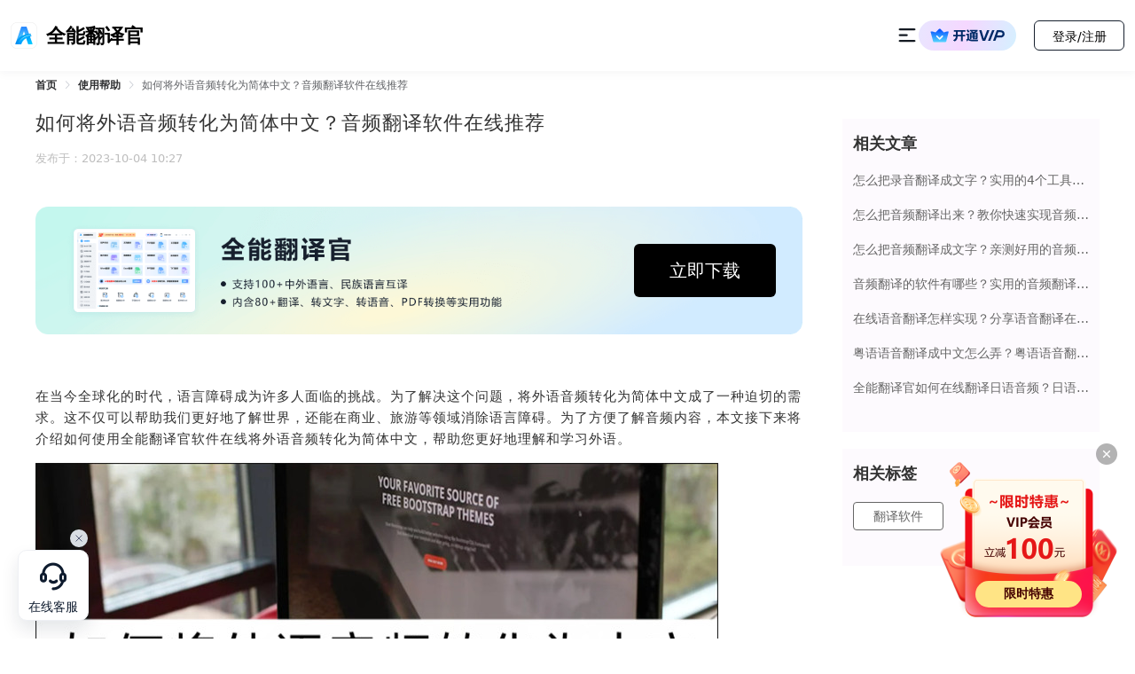

--- FILE ---
content_type: text/html; charset=utf-8
request_url: https://www.qnfyg.com/help/490.html
body_size: 27736
content:
<!doctype html>
<html data-n-head-ssr lang="zh-CN" data-n-head="%7B%22lang%22:%7B%22ssr%22:%22zh-CN%22%7D%7D">
  <head >
    <title>如何将外语音频转化为简体中文？音频翻译软件在线推荐</title><meta data-n-head="ssr" charset="utf-8"><meta data-n-head="ssr" name="format-detection" content="telephone=no"><meta data-n-head="ssr" name="viewport" content="width=device-width, initial-scale=1"><meta data-n-head="ssr" data-hid="i18n-og" property="og:locale" content="zh_CN"><meta data-n-head="ssr" data-hid="og:title" property="og:title" name="title" content="如何将外语音频转化为简体中文？音频翻译软件在线推荐"><meta data-n-head="ssr" data-hid="og:site_name" property="og:site_name" name="site_name" content="如何将外语音频转化为简体中文？音频翻译软件在线推荐"><meta data-n-head="ssr" data-hid="apple-mobile-web-app-title" name="apple-mobile-web-app-title" content="如何将外语音频转化为简体中文？音频翻译软件在线推荐"><meta data-n-head="ssr" data-hid="og:description" name="og:description" content="在当今全球化的时代,语言障碍成为许多人面临的挑战.为了解决这个问题,将外语音频转化为简体中文成了一种迫切的需求.这不仅可以帮助我们更好地了解世界,还能在商业、旅游等领域消除语言障碍.为了方便了解音频内容,本文接下来将介绍如何使用全能翻译官软件在线将外语音频转化为简体中文,帮助您更好地理解和学习外语."><meta data-n-head="ssr" data-hid="twitter:description" name="twitter:description" content="在当今全球化的时代,语言障碍成为许多人面临的挑战.为了解决这个问题,将外语音频转化为简体中文成了一种迫切的需求.这不仅可以帮助我们更好地了解世界,还能在商业、旅游等领域消除语言障碍.为了方便了解音频内容,本文接下来将介绍如何使用全能翻译官软件在线将外语音频转化为简体中文,帮助您更好地理解和学习外语."><meta data-n-head="ssr" name="description" data-hid="description" content="在当今全球化的时代,语言障碍成为许多人面临的挑战.为了解决这个问题,将外语音频转化为简体中文成了一种迫切的需求.这不仅可以帮助我们更好地了解世界,还能在商业、旅游等领域消除语言障碍.为了方便了解音频内容,本文接下来将介绍如何使用全能翻译官软件在线将外语音频转化为简体中文,帮助您更好地理解和学习外语."><meta data-n-head="ssr" name="keywords" data-hid="keywords" content="音频翻译软件"><base href="/"><link data-n-head="ssr" rel="icon" type="image/x-icon" href="favicon.ico"><link data-n-head="ssr" rel="canonical" href="https://www.qnfyg.com/help/490.html"><script data-n-head="ssr" type="application/javascript">window.H=window.H||function(){};window.git_version='618f04b'</script><script data-n-head="ssr" type="application/javascript">var _hmt = _hmt || [];
					(function() {
						var hm = document.createElement("script");
						hm.src = "https://hm.baidu.com/hm.js?37a2958c4c398297d6ec086aea84324a";
						var s = document.getElementsByTagName("script")[0];
						s.parentNode.insertBefore(hm, s);
					})();
					</script><link rel="stylesheet" href="/_nuxt/css/5116f14.css"><link rel="stylesheet" href="/_nuxt/css/cef271c.css"><link rel="stylesheet" href="/_nuxt/css/7c88225.css">
  </head>
  <body >
    <div data-server-rendered="true" id="__nuxt"><!----><div id="__layout"><div><header class="hd-header-outer" data-v-5eabfc54><div class="hd-header" data-v-5eabfc54><a href="/" class="logo nuxt-link-active" data-v-5eabfc54><img src="/_nuxt/img/logo12.a5eb887.png" alt="Logo" data-v-5eabfc54> <div class="txtlogo" data-v-5eabfc54>全能翻译官</div></a> <div class="menus" data-v-5eabfc54><a href="/" class="tab nuxt-link-active" data-v-5eabfc54>首页</a> <div class="tab trans disselect" data-v-5eabfc54><a href="/lang/" class="a text disselect" data-v-5eabfc54>文字翻译</a> <div class="dropdown" data-v-5eabfc54><a href="/lang/" class="a disselect" data-v-5eabfc54>文字在线翻译</a><a href="/wyw/" class="a disselect" data-v-5eabfc54>文言文翻译</a><a href="/zh2en/" class="a disselect" data-v-5eabfc54>中译英</a><a href="/en2zh/" class="a disselect" data-v-5eabfc54>英译中</a><a href="/zh2ja/" class="a disselect" data-v-5eabfc54>中译日</a><a href="/ja2zh/" class="a disselect" data-v-5eabfc54>日译中</a><a href="/zh2ko/" class="a disselect" data-v-5eabfc54>中译韩</a><a href="/ko2zh/" class="a disselect" data-v-5eabfc54>韩译中</a></div> <div class="prompt" data-v-5eabfc54><div name="ico_hot" class="i-svg" data-v-5eabfc54><svg width='36' height='18' viewBox='0 0 36 18' fill='none' xmlns='http://www.w3.org/2000/svg'><g id='label_hot'><path id='Union' d='M0 9C0 4.58172 3.58172 1 8 1H36V10C36 14.4183 32.4183 18 28 18H0V9Z' fill='#F03F33'/><path id='&#229;&#133;&#141;&#232;&#180;&#185;' d='M9.64 8V10.69H12.02C11.98 10.77 11.93 10.86 11.89 10.96C11.35 11.89 10.23 12.68 8.51 13.32L9.11 14.06C11.07 13.3 12.3 12.34 12.82 11.2C12.9 11.04 12.97 10.87 13.03 10.69H13.38V12.71C13.38 13.49 13.72 13.88 14.41 13.88H16.4C16.76 13.88 17.02 13.79 17.19 13.61C17.37 13.41 17.49 12.82 17.57 11.82L16.67 11.53C16.65 12.22 16.6 12.63 16.52 12.77C16.46 12.89 16.36 12.96 16.22 12.96H14.7C14.45 12.96 14.33 12.81 14.33 12.51V10.69H16.59V7.48H14.3C14.65 7.16 15 6.77 15.36 6.32V5.6H12.02C12.17 5.39 12.32 5.18 12.46 4.96L11.5 4.75C10.66 5.99 9.66 6.95 8.48 7.65L9.08 8.38C9.27 8.26 9.46 8.13 9.64 8ZM13.11 7.48H10.29C10.65 7.17 10.99 6.83 11.33 6.46H14.13C13.79 6.84 13.45 7.18 13.11 7.48ZM15.68 9.8H13.29C13.38 9.36 13.44 8.88 13.46 8.36H15.68V9.8ZM12.31 9.8H10.56V8.36H12.51C12.48 8.88 12.41 9.36 12.31 9.8ZM20.27 7.21H21.41C21.39 7.38 21.36 7.54 21.32 7.7H20.13L20.27 7.21ZM22.33 7.21H23.63V7.7H22.27C22.3 7.54 22.32 7.38 22.33 7.21ZM24.55 7.21H26.67V5.22H24.55V4.78H23.63V5.22H22.34V4.78H21.42V5.22H19.2V5.99H21.42V6.48H19.5L19.11 8.42H20.93C20.91 8.44 20.88 8.48 20.84 8.52C20.48 8.86 19.8 9.14 18.79 9.36L19.27 10.1C19.49 10.05 19.7 9.99 19.9 9.93V12.43H20.83V10.49H25.43V12.43H26.37V9.65H20.66C21.03 9.47 21.33 9.28 21.56 9.06C21.74 8.88 21.89 8.66 22.02 8.42H23.63V9.46H24.55V8.42H26.29C26.29 8.58 26.26 8.69 26.21 8.77C26.15 8.84 25.99 8.88 25.73 8.88C25.56 8.88 25.38 8.87 25.2 8.85L25.37 9.5C25.52 9.51 25.68 9.52 25.84 9.52C26.42 9.51 26.79 9.4 26.95 9.18C27.11 8.97 27.19 8.48 27.19 7.7H24.55V7.21ZM22.34 5.99H23.63V6.48H22.34V5.99ZM24.55 5.99H25.79V6.48H24.55V5.99ZM23.74 12.23L23.26 12.95C24.46 13.23 25.62 13.61 26.75 14.11L27.27 13.32C26.21 12.89 25.03 12.53 23.74 12.23ZM22.63 10.74C22.55 11.6 22.3 12.21 21.86 12.57C21.36 12.93 20.32 13.14 18.75 13.21L19.13 14.06C20.99 13.92 22.17 13.6 22.67 13.12C23.14 12.74 23.44 11.98 23.57 10.83L22.63 10.74Z' fill='white'/></g></svg></div></div></div> <div class="tab trans disselect" data-v-5eabfc54><a href="/doc/" class="a text disselect" data-v-5eabfc54>文档翻译</a> <div class="dropdown" data-v-5eabfc54><a href="/doc/" class="a disselect" data-v-5eabfc54>文档在线翻译</a><a href="/pdf/" class="a disselect" data-v-5eabfc54>PDF在线翻译</a><a href="/word/" class="a disselect" data-v-5eabfc54>Word在线翻译</a><a href="/excel/" class="a disselect" data-v-5eabfc54>Excel在线翻译</a><a href="/ppt/" class="a disselect" data-v-5eabfc54>PPT在线翻译</a></div></div> <a href="/img/" class="tab disselect" data-v-5eabfc54>
				图片翻译
			</a> <a href="/shipin/" class="tab disselect" data-v-5eabfc54>视频翻译</a> <a href="/yinpin/" class="tab disselect" data-v-5eabfc54>音频翻译</a> <a href="/chajian/" class="tab disselect" data-v-5eabfc54>网页翻译</a> <div class="a amore disselect" style="cursor: pointer" data-v-5eabfc54>
				更多功能
				<div class="morebox" data-v-5eabfc54><div class="zengbox" data-v-5eabfc54></div> <div class="listbox" data-v-5eabfc54><div class="morelist" data-v-5eabfc54><div class="list-top" data-v-5eabfc54>
								文档转换格式
							</div> <div class="list-mid" data-v-5eabfc54><a href="/convert/pdf-to-word/" class="list-goto-a" data-v-5eabfc54>PDF转Word</a></div><div class="list-mid" data-v-5eabfc54><a href="/convert/pdf-to-ppt/" class="list-goto-a" data-v-5eabfc54>PDF转PPT</a></div><div class="list-mid" data-v-5eabfc54><a href="/convert/pdf-to-excel/" class="list-goto-a" data-v-5eabfc54>PDF转Excel</a></div><div class="list-mid" data-v-5eabfc54><a href="/convert/pdf-to-image/" class="list-goto-a" data-v-5eabfc54>PDF转图片</a></div><div class="list-mid" data-v-5eabfc54><a href="/convert/word-to-txt/" class="list-goto-a" data-v-5eabfc54>Word转TXT</a></div> <div class="list-bot" data-v-5eabfc54></div></div><div class="morelist" data-v-5eabfc54><div class="list-top" data-v-5eabfc54>
								PDF编辑处理
							</div> <div class="list-mid" data-v-5eabfc54><a href="/convert/pdf-decrypt/" class="list-goto-a" data-v-5eabfc54>PDF解密</a></div><div class="list-mid" data-v-5eabfc54><a href="/convert/pdf-merge/" class="list-goto-a" data-v-5eabfc54>PDF合并</a></div><div class="list-mid" data-v-5eabfc54><a href="/convert/pdf-split/" class="list-goto-a" data-v-5eabfc54>PDF拆分</a></div><div class="list-mid" data-v-5eabfc54><a href="/convert/pdf-delete/" class="list-goto-a" data-v-5eabfc54>PDF删除</a></div> <div class="list-bot" data-v-5eabfc54></div></div><div class="morelist" data-v-5eabfc54><div class="list-top" data-v-5eabfc54>
								压缩工具
							</div> <div class="list-mid" data-v-5eabfc54><a href="/convert/pdf-compression/" class="list-goto-a" data-v-5eabfc54>PDF压缩</a></div><div class="list-mid" data-v-5eabfc54><a href="/convert/ppt-compression/" class="list-goto-a" data-v-5eabfc54>PPT压缩</a></div><div class="list-mid" data-v-5eabfc54><a href="/convert/word-compression/" class="list-goto-a" data-v-5eabfc54>Word压缩</a></div> <div class="list-bot" data-v-5eabfc54></div></div><div class="morelist" data-v-5eabfc54><div class="list-top" data-v-5eabfc54>
								识别转换工具
							</div> <div class="list-mid" data-v-5eabfc54><a href="/text2voice/" class="list-goto-a" data-v-5eabfc54>文字转语音</a></div><div class="list-mid" data-v-5eabfc54><a href="/audio2text/" class="list-goto-a" data-v-5eabfc54>录音转文字</a></div><div class="list-mid" data-v-5eabfc54><a href="/video2text/" class="list-goto-a" data-v-5eabfc54>视频转文字</a></div> <div class="list-bot" data-v-5eabfc54></div></div></div></div></div> <div class="mfile" data-v-5eabfc54><a href="/file/" class="tab disselect" data-v-5eabfc54>
					历史记录
				</a> <!----></div> <div class="tab moreouter" data-v-5eabfc54><div data-v-5eabfc54>更多</div> <div class="content" data-v-5eabfc54><ul data-v-5eabfc54><li data-v-5eabfc54><a href="/connect/?key=1" data-v-5eabfc54>联系我们</a></li> <li data-v-5eabfc54><a href="https://ruanjian.qiyukf.com/client?k=9f6be7423510fa866bf322613deaf43d&wp=1&robotShuntSwitch=0&gid=1049844&templateId=2500012" target="_blank" data-v-5eabfc54>在线客服</a></li></ul></div></div></div> <div style="display: flex; align-items: center" data-v-5eabfc54><!----> <div class="xs-menus" data-v-5eabfc54><div name="icon_caidan_h5" class="i-svg h-menuicon" style="cursor:pointer;" data-v-5eabfc54><svg width='36' height='36' viewBox='0 0 36 36' fill='none' xmlns='http://www.w3.org/2000/svg'><g id='icon_caidan_h5'><g id='Group 110'><rect id='Rectangle 90' x='5' y='7' width='26' height='3' rx='1.5' fill='#141A22'/><rect id='Rectangle 91' x='5' y='16' width='14' height='3' rx='1.5' fill='#141A22'/><rect id='Rectangle 92' x='5' y='25' width='26' height='3' rx='1.5' fill='#141A22'/></g></g></svg></div> <div tabindex="-1" class="el-drawer__wrapper" style="display:none;" data-v-5eabfc54><div role="document" tabindex="-1" class="el-drawer__container"><div aria-modal="true" aria-labelledby="el-drawer__title" aria-label="" role="dialog" tabindex="-1" class="el-drawer ttb" style="height:auto;"><!----><!----></div></div></div></div></div> <div style="height: 100%" data-v-5eabfc54><div class="actions" data-v-5eabfc54><div class="vip_box" style="display:none;" data-v-3d34f5c6 data-v-5eabfc54><div class="vip_box_center" data-v-3d34f5c6><div class="vip_box_mid" data-v-3d34f5c6><div class="vip_box_mid_txt" data-v-3d34f5c6>优惠倒计时</div> <div class="vip_box_mid_time" data-v-3d34f5c6><div class="countComputedbox" data-v-3d34f5c6></div> <span data-v-3d34f5c6>:</span> <div class="countComputedbox" data-v-3d34f5c6></div> <span data-v-3d34f5c6>:</span> <div class="countComputedbox" data-v-3d34f5c6></div></div></div> <div class="vip_box_foot" data-v-3d34f5c6><div class="code-box" data-v-3d34f5c6><img src="" alt="二维码" class="lastcode" style="display:none;" data-v-3d34f5c6> <div class="qrbg" style="display:;" data-v-3d34f5c6><img src="/_nuxt/img/noLcode.57db3dd.png" alt data-v-3d34f5c6></div></div> <div class="pay-box" data-v-3d34f5c6><div class="line1" data-v-3d34f5c6>
					仅需：<b data-v-3d34f5c6>69</b>元
				</div> <div class="line3" data-v-3d34f5c6><div name="wxpay" class="i-svg" data-v-3d34f5c6><svg width='20' height='20' fill='none' xmlns='http://www.w3.org/2000/svg'><mask id='a' style='mask-type:alpha' maskUnits='userSpaceOnUse' x='0' y='0' width='20' height='20'><rect width='20' height='20' rx='3.7' fill='#C4C4C4'/></mask><g mask='url(#a)'><path d='M16.785 0h-13.6A3.217 3.217 0 0 0 0 3.221V16.8a3.205 3.205 0 0 0 3.201 3.203H16.8a3.215 3.215 0 0 0 3.2-3.206V3.22A3.241 3.241 0 0 0 16.785 0Zm-6.8 15.25a7.82 7.82 0 0 1-2.098-.284 2.534 2.534 0 0 0-.568.174l-1.293.805c-.38.252-.504.158-.363-.283l.283-1.01c.015-.201 0-.404-.047-.6a5.44 5.44 0 0 1-2.555-4.453c0-3.11 2.98-5.651 6.641-5.651a7.057 7.057 0 0 1 5.411 2.383L9.211 9.267a.967.967 0 0 1-1.276-.079l-.995-.884c-.457-.143-.615.016-.472.425l1.072 2.606c.237.395.6.521 1.2.078l7.176-4.374a4.99 4.99 0 0 1 .709 2.542c.002 3.127-2.98 5.668-6.64 5.668Z' fill='#2AAC38'/></g></svg></div> <div name="alipay" class="i-svg" style="margin:0 10px 0 5px;" data-v-3d34f5c6><svg width='20' height='20' fill='none' xmlns='http://www.w3.org/2000/svg'><path d='m20 13.611-6.433-2.163s.494-.74 1.022-2.191c.528-1.451.603-2.248.603-2.248l-4.164-.033V5.55l5.044-.035V4.51h-5.044V2.222H8.556v2.29H3.85v1.005l4.706-.034V7.01H4.782v.797h7.77s-.086.646-.384 1.45c-.19.509-.39 1.012-.605 1.51 0 0-3.647-1.277-5.57-1.277-1.922 0-4.26.772-4.486 3.013-.226 2.24 1.089 3.454 2.94 3.9 1.853.45 3.563-.004 5.052-.733 1.489-.728 2.95-2.382 2.95-2.382l7.498 3.64A3.7 3.7 0 0 1 16.297 20H3.703A3.7 3.7 0 0 1 0 16.303v-12.6A3.7 3.7 0 0 1 3.697 0h12.6A3.7 3.7 0 0 1 20 3.697v9.914Zm-9.377-1.253s-2.34 2.955-5.097 2.955c-2.76 0-3.338-1.404-3.338-2.414 0-1.009.573-2.106 2.92-2.265 2.346-.158 5.518 1.724 5.518 1.724h-.003Z' fill='#1777FF'/></svg></div>
					扫码支付
				</div></div></div></div></div> <!----> <div name="vip12" class="i-svg buy-btn" style="cursor:pointer;" data-v-5eabfc54><svg width='130' height='40' viewBox='0 0 130 40' fill='none' xmlns='http://www.w3.org/2000/svg'><g id='Group 1000007517'><rect id='Rectangle 3469224' width='130' height='40' rx='20' fill='url(#paint0_linear_641_3322)'/><g id='Frame 1000007225'><g id='Group 1000008805'><path id='&#232;&#183;&#175;&#229;&#190;&#132; 2222' d='M27.0046 11.3341C27.2927 11.1173 27.6438 11 28.0047 11C28.3657 11 28.7168 11.1173 29.0049 11.3341L33.5278 15.9851C33.5278 15.9851 37.5111 14.4478 39.0406 14.5693C40.5701 14.6908 39.8663 15.7705 39.6458 16.4708L36.8028 27.8096C36.6973 28.1527 36.4845 28.4533 36.1956 28.6675C35.9066 28.8816 35.5566 28.9981 35.1965 29H20.8119C20.452 28.9979 20.1022 28.8813 19.8135 28.6672C19.5248 28.453 19.3122 28.1526 19.2067 27.8096L16.3633 16.4708C16.1428 15.7705 15.4157 14.7081 16.9674 14.5693C18.5192 14.4305 22.574 15.9155 22.574 15.9155L27.0046 11.3341Z' fill='url(#paint1_linear_641_3322)'/><path id='&#232;&#183;&#175;&#229;&#190;&#132; 2212' d='M24.3999 21L27.9999 24.6L31.5999 21' stroke='white' stroke-width='2' stroke-linecap='round' stroke-linejoin='round'/></g><path id='Union' fill-rule='evenodd' clip-rule='evenodd' d='M67.8313 14.9457C67.2625 14.0979 66.5167 13.116 65.5938 12L63.8554 13.1429C64.5207 14.0335 65.2129 15.053 65.9319 16.2012L67.8313 14.9457ZM78.5516 14.4306V12.5795H68.1693V14.2535H70.4389L69.618 15.2032L71.3564 16.2817H68.2981V24.9577H70.3262V22.5272H72.4349V24.9417H74.3665V22.5272H76.5395V22.8008C76.5395 23.273 76.3142 23.5091 75.8634 23.5091C75.5308 23.5091 75.1069 23.493 74.5918 23.4608C74.7742 24.0832 74.9137 24.6358 75.0103 25.1187C76.2498 25.1348 77.0519 25.0972 77.4168 25.006C77.7816 24.9148 78.0633 24.7217 78.2618 24.4266C78.4657 24.1315 78.5677 23.729 78.5677 23.2193V16.2817H75.2035L78.5516 14.4306ZM71.0345 14.2535H75.7669L73.288 15.5815C72.451 15.0771 71.6998 14.6345 71.0345 14.2535ZM74.3665 17.7304H76.5395V18.7123H74.3665V17.7304ZM72.4349 18.7123H70.3262V17.7304H72.4349V18.7123ZM76.5395 21.1107H74.3665V20.1288H76.5395V21.1107ZM72.4349 21.1107H70.3262V20.1288H72.4349V21.1107ZM78.7125 27.6298C78.9057 27.0718 79.1686 26.3796 79.5013 25.5533C77.4946 25.5962 75.6944 25.6177 74.1009 25.6177L70.455 25.5694C68.8185 25.5694 67.681 25.1241 67.0425 24.2334V17.6499H63.5979V19.7746H65.0304V24.1851L63.4852 25.505L64.4188 28L66.1733 25.9879C66.5972 26.4708 67.1311 26.8464 67.7749 27.1147C68.4188 27.3883 69.2424 27.5386 70.2457 27.5654L78.7125 27.6298ZM49.7344 18.9698H46V21.0624H49.6459C49.5439 22.5701 49.163 23.6942 48.503 24.4346C47.8484 25.1751 47.0248 25.8109 46.0322 26.3421C46.7834 26.9108 47.4594 27.4581 48.0604 27.9839C49.3427 27.281 50.2951 26.4413 50.9175 25.4648C51.5453 24.4829 51.9128 23.0154 52.0201 21.0624H56.334V27.662H58.668V21.0624H61.9356V18.9698H58.668V15.0262H62.3262V12.9336H46.8853V15.0262H49.7344V18.9698ZM56.334 18.9698H52.0684V15.0262H56.334V18.9698ZM101.055 21.9382L99.2138 27L102.355 26.9994L103.784 22.8036H109.24C109.942 22.8193 110.64 22.6977 111.291 22.4462C111.942 22.1947 112.534 21.8187 113.029 21.3408C113.524 20.8629 113.913 20.2931 114.172 19.6663C114.431 19.0395 114.554 18.3685 114.534 17.6944C114.534 14.7975 112.113 13 109.054 13H104.227L103.21 15.669L101.055 21.9382ZM109.238 20.1473H104.591L106.13 15.6696H108.855C110.241 15.6696 111.79 16.0237 111.746 17.6951C111.763 18.0177 111.71 18.3402 111.591 18.6421C111.471 18.9441 111.288 19.2188 111.052 19.4492C110.816 19.6796 110.533 19.8607 110.221 19.9808C109.909 20.1009 109.574 20.1576 109.238 20.1473ZM97.985 13L92.4505 27H95.5273L101.06 13H97.985ZM80.7031 13L85.0722 27H88.7641L94.2971 13H91.2217L86.9175 24.1449L83.7799 13H80.7031Z' fill='#002A67'/></g></g><defs><linearGradient id='paint0_linear_641_3322' x1='-11.3372' y1='8.75' x2='138.719' y2='44.6833' gradientUnits='userSpaceOnUse'><stop stop-color='#E7E8FF'/><stop offset='0.46875' stop-color='#F5D7FF'/><stop offset='1' stop-color='#D0F4FF'/></linearGradient><linearGradient id='paint1_linear_641_3322' x1='28.5143' y1='28.945' x2='28.5143' y2='11' gradientUnits='userSpaceOnUse'><stop stop-color='#56D6FF'/><stop offset='1' stop-color='#0148FF'/></linearGradient></defs></svg></div> <div class="login-btn" data-v-5eabfc54>登录/注册</div></div></div></div> <div class="vipbgc" style="display:none;" data-v-569ace2a data-v-5eabfc54><div class="dialogs-vip-buy1" data-v-569ace2a><div class="left" data-v-569ace2a><div class="title" data-v-569ace2a>翻译VIP尊享权益</div> <div class="powers" data-v-569ace2a><div class="power" data-v-569ace2a><div name="vip-checked" class="i-svg" data-v-569ace2a><svg width='18' height='18' viewBox='0 0 18 18' fill='none' xmlns='http://www.w3.org/2000/svg'><g id='Group 1000007555'><path id='Vector' d='M2.98959 2.98959C4.52836 1.45085 6.65267 0.5 9 0.5C11.3473 0.5 13.4716 1.45085 15.0104 2.98959C16.5491 4.52836 17.5 6.65268 17.5 9C17.5 11.3473 16.5491 13.4716 15.0104 15.0104C13.4716 16.5491 11.3473 17.5 9 17.5C6.65268 17.5 4.52836 16.5491 2.98959 15.0104C1.45085 13.4716 0.5 11.3473 0.5 9C0.5 6.65267 1.45084 4.52836 2.98959 2.98959ZM2.98959 2.98959L2.63604 2.63604L2.98959 2.98959Z' stroke='white' stroke-linejoin='round'/><path id='Vector_2' d='M5.79999 8.99961L8.19999 11.3996L13 6.59961' stroke='white' stroke-width='1.2' stroke-linecap='round' stroke-linejoin='round'/></g></svg></div>
					支持文字、图片精确识别翻译
				</div> <div class="power" data-v-569ace2a><div name="vip-checked" class="i-svg" data-v-569ace2a><svg width='18' height='18' viewBox='0 0 18 18' fill='none' xmlns='http://www.w3.org/2000/svg'><g id='Group 1000007555'><path id='Vector' d='M2.98959 2.98959C4.52836 1.45085 6.65267 0.5 9 0.5C11.3473 0.5 13.4716 1.45085 15.0104 2.98959C16.5491 4.52836 17.5 6.65268 17.5 9C17.5 11.3473 16.5491 13.4716 15.0104 15.0104C13.4716 16.5491 11.3473 17.5 9 17.5C6.65268 17.5 4.52836 16.5491 2.98959 15.0104C1.45085 13.4716 0.5 11.3473 0.5 9C0.5 6.65267 1.45084 4.52836 2.98959 2.98959ZM2.98959 2.98959L2.63604 2.63604L2.98959 2.98959Z' stroke='white' stroke-linejoin='round'/><path id='Vector_2' d='M5.79999 8.99961L8.19999 11.3996L13 6.59961' stroke='white' stroke-width='1.2' stroke-linecap='round' stroke-linejoin='round'/></g></svg></div>
					支持多格式文档、音视频翻译
				</div> <div class="power" data-v-569ace2a><div name="vip-checked" class="i-svg" data-v-569ace2a><svg width='18' height='18' viewBox='0 0 18 18' fill='none' xmlns='http://www.w3.org/2000/svg'><g id='Group 1000007555'><path id='Vector' d='M2.98959 2.98959C4.52836 1.45085 6.65267 0.5 9 0.5C11.3473 0.5 13.4716 1.45085 15.0104 2.98959C16.5491 4.52836 17.5 6.65268 17.5 9C17.5 11.3473 16.5491 13.4716 15.0104 15.0104C13.4716 16.5491 11.3473 17.5 9 17.5C6.65268 17.5 4.52836 16.5491 2.98959 15.0104C1.45085 13.4716 0.5 11.3473 0.5 9C0.5 6.65267 1.45084 4.52836 2.98959 2.98959ZM2.98959 2.98959L2.63604 2.63604L2.98959 2.98959Z' stroke='white' stroke-linejoin='round'/><path id='Vector_2' d='M5.79999 8.99961L8.19999 11.3996L13 6.59961' stroke='white' stroke-width='1.2' stroke-linecap='round' stroke-linejoin='round'/></g></svg></div>
					超百种多国语言精准翻译
				</div> <div class="power" data-v-569ace2a><div name="vip-checked" class="i-svg" data-v-569ace2a><svg width='18' height='18' viewBox='0 0 18 18' fill='none' xmlns='http://www.w3.org/2000/svg'><g id='Group 1000007555'><path id='Vector' d='M2.98959 2.98959C4.52836 1.45085 6.65267 0.5 9 0.5C11.3473 0.5 13.4716 1.45085 15.0104 2.98959C16.5491 4.52836 17.5 6.65268 17.5 9C17.5 11.3473 16.5491 13.4716 15.0104 15.0104C13.4716 16.5491 11.3473 17.5 9 17.5C6.65268 17.5 4.52836 16.5491 2.98959 15.0104C1.45085 13.4716 0.5 11.3473 0.5 9C0.5 6.65267 1.45084 4.52836 2.98959 2.98959ZM2.98959 2.98959L2.63604 2.63604L2.98959 2.98959Z' stroke='white' stroke-linejoin='round'/><path id='Vector_2' d='M5.79999 8.99961L8.19999 11.3996L13 6.59961' stroke='white' stroke-width='1.2' stroke-linecap='round' stroke-linejoin='round'/></g></svg></div>
					支持文言文与中外语言互译
				</div> <div class="power" data-v-569ace2a><div name="vip-checked" class="i-svg" data-v-569ace2a><svg width='18' height='18' viewBox='0 0 18 18' fill='none' xmlns='http://www.w3.org/2000/svg'><g id='Group 1000007555'><path id='Vector' d='M2.98959 2.98959C4.52836 1.45085 6.65267 0.5 9 0.5C11.3473 0.5 13.4716 1.45085 15.0104 2.98959C16.5491 4.52836 17.5 6.65268 17.5 9C17.5 11.3473 16.5491 13.4716 15.0104 15.0104C13.4716 16.5491 11.3473 17.5 9 17.5C6.65268 17.5 4.52836 16.5491 2.98959 15.0104C1.45085 13.4716 0.5 11.3473 0.5 9C0.5 6.65267 1.45084 4.52836 2.98959 2.98959ZM2.98959 2.98959L2.63604 2.63604L2.98959 2.98959Z' stroke='white' stroke-linejoin='round'/><path id='Vector_2' d='M5.79999 8.99961L8.19999 11.3996L13 6.59961' stroke='white' stroke-width='1.2' stroke-linecap='round' stroke-linejoin='round'/></g></svg></div>
					支持多页数、高时长文件翻译
				</div> <div class="power" data-v-569ace2a><div name="vip-checked" class="i-svg" data-v-569ace2a><svg width='18' height='18' viewBox='0 0 18 18' fill='none' xmlns='http://www.w3.org/2000/svg'><g id='Group 1000007555'><path id='Vector' d='M2.98959 2.98959C4.52836 1.45085 6.65267 0.5 9 0.5C11.3473 0.5 13.4716 1.45085 15.0104 2.98959C16.5491 4.52836 17.5 6.65268 17.5 9C17.5 11.3473 16.5491 13.4716 15.0104 15.0104C13.4716 16.5491 11.3473 17.5 9 17.5C6.65268 17.5 4.52836 16.5491 2.98959 15.0104C1.45085 13.4716 0.5 11.3473 0.5 9C0.5 6.65267 1.45084 4.52836 2.98959 2.98959ZM2.98959 2.98959L2.63604 2.63604L2.98959 2.98959Z' stroke='white' stroke-linejoin='round'/><path id='Vector_2' d='M5.79999 8.99961L8.19999 11.3996L13 6.59961' stroke='white' stroke-width='1.2' stroke-linecap='round' stroke-linejoin='round'/></g></svg></div>
					支持多文件批量翻译
				</div> <div class="power" data-v-569ace2a><div name="vip-checked" class="i-svg" data-v-569ace2a><svg width='18' height='18' viewBox='0 0 18 18' fill='none' xmlns='http://www.w3.org/2000/svg'><g id='Group 1000007555'><path id='Vector' d='M2.98959 2.98959C4.52836 1.45085 6.65267 0.5 9 0.5C11.3473 0.5 13.4716 1.45085 15.0104 2.98959C16.5491 4.52836 17.5 6.65268 17.5 9C17.5 11.3473 16.5491 13.4716 15.0104 15.0104C13.4716 16.5491 11.3473 17.5 9 17.5C6.65268 17.5 4.52836 16.5491 2.98959 15.0104C1.45085 13.4716 0.5 11.3473 0.5 9C0.5 6.65267 1.45084 4.52836 2.98959 2.98959ZM2.98959 2.98959L2.63604 2.63604L2.98959 2.98959Z' stroke='white' stroke-linejoin='round'/><path id='Vector_2' d='M5.79999 8.99961L8.19999 11.3996L13 6.59961' stroke='white' stroke-width='1.2' stroke-linecap='round' stroke-linejoin='round'/></g></svg></div>
					解锁全部在线翻译功能
				</div></div></div> <div class="right" data-v-569ace2a><div class="top-close" data-v-569ace2a><div name="vip_close" class="i-svg" style="cursor:pointer;" data-v-569ace2a><svg width='24' height='24' viewBox='0 0 24 24' fill='none' xmlns='http://www.w3.org/2000/svg'><g id='Group 1000008733'><path id='Union' fill-rule='evenodd' clip-rule='evenodd' d='M5.49502 4.50507C5.22166 4.23171 4.77844 4.23171 4.50507 4.50507C4.23171 4.77844 4.23171 5.22166 4.50507 5.49502L11.0101 12L4.50507 18.5051C4.23171 18.7784 4.23171 19.2217 4.50507 19.495C4.77844 19.7684 5.22166 19.7684 5.49502 19.495L12 12.99L18.5051 19.495C18.7784 19.7684 19.2217 19.7684 19.495 19.495C19.7684 19.2217 19.7684 18.7784 19.495 18.5051L12.99 12L19.495 5.49502C19.7684 5.22166 19.7684 4.77844 19.495 4.50507C19.2217 4.23171 18.7784 4.23171 18.5051 4.50507L12 11.0101L5.49502 4.50507Z' fill='#888888'/></g></svg></div></div> <div class="title1" data-v-569ace2a>Web端VIP会员</div> <div class="packages" data-v-569ace2a></div> <div class="qrbox" data-v-569ace2a><div class="qr-inner" data-v-569ace2a><div class="qrcode" data-v-569ace2a><img src="" alt="二维码" style="display:none;" data-v-569ace2a> <div class="i-loading qrbg" style="display:;" data-v-569ace2a><!----> <div name="waitlogin" class="i-svg waitsvg" data-v-569ace2a><svg width='60' height='60' viewBox='0 0 60 60' fill='none' xmlns='http://www.w3.org/2000/svg'><g id='Frame'><path id='Vector' d='M10.7024 30.385C10.7024 19.34 20.0474 10.385 31.5724 10.385C39.2974 10.385 46.0399 14.4075 49.6474 20.385L54.4974 20.385L52.2474 22.5425L52.2299 22.5375L46.9549 27.595C45.5899 20.645 39.2224 15.385 31.5724 15.385C23.7174 15.385 17.2149 20.93 16.0924 28.16L10.8999 33.135C10.7688 32.2242 10.7028 31.3052 10.7024 30.385ZM31.5724 50.385C23.8474 50.385 17.1024 46.3625 13.4974 40.385L8.11243 40.385L11.8124 36.84L11.8074 36.8325L16.1074 32.715C17.2724 39.8925 23.7524 45.385 31.5699 45.385C39.6499 45.385 46.2974 39.52 47.1349 31.99L52.1699 27.165C52.3474 28.215 52.4399 29.29 52.4399 30.385C52.4399 41.4325 43.0974 50.385 31.5699 50.385L31.5724 50.385Z' fill='white'/></g></svg></div> <span style="color:#fff;" data-v-569ace2a>请等待...</span></div></div> <div class="line3" data-v-569ace2a><div name="alipay" class="i-svg" data-v-569ace2a><svg width='20' height='20' fill='none' xmlns='http://www.w3.org/2000/svg'><path d='m20 13.611-6.433-2.163s.494-.74 1.022-2.191c.528-1.451.603-2.248.603-2.248l-4.164-.033V5.55l5.044-.035V4.51h-5.044V2.222H8.556v2.29H3.85v1.005l4.706-.034V7.01H4.782v.797h7.77s-.086.646-.384 1.45c-.19.509-.39 1.012-.605 1.51 0 0-3.647-1.277-5.57-1.277-1.922 0-4.26.772-4.486 3.013-.226 2.24 1.089 3.454 2.94 3.9 1.853.45 3.563-.004 5.052-.733 1.489-.728 2.95-2.382 2.95-2.382l7.498 3.64A3.7 3.7 0 0 1 16.297 20H3.703A3.7 3.7 0 0 1 0 16.303v-12.6A3.7 3.7 0 0 1 3.697 0h12.6A3.7 3.7 0 0 1 20 3.697v9.914Zm-9.377-1.253s-2.34 2.955-5.097 2.955c-2.76 0-3.338-1.404-3.338-2.414 0-1.009.573-2.106 2.92-2.265 2.346-.158 5.518 1.724 5.518 1.724h-.003Z' fill='#1777FF'/></svg></div> <div name="wxpay" class="i-svg" data-v-569ace2a><svg width='20' height='20' fill='none' xmlns='http://www.w3.org/2000/svg'><mask id='a' style='mask-type:alpha' maskUnits='userSpaceOnUse' x='0' y='0' width='20' height='20'><rect width='20' height='20' rx='3.7' fill='#C4C4C4'/></mask><g mask='url(#a)'><path d='M16.785 0h-13.6A3.217 3.217 0 0 0 0 3.221V16.8a3.205 3.205 0 0 0 3.201 3.203H16.8a3.215 3.215 0 0 0 3.2-3.206V3.22A3.241 3.241 0 0 0 16.785 0Zm-6.8 15.25a7.82 7.82 0 0 1-2.098-.284 2.534 2.534 0 0 0-.568.174l-1.293.805c-.38.252-.504.158-.363-.283l.283-1.01c.015-.201 0-.404-.047-.6a5.44 5.44 0 0 1-2.555-4.453c0-3.11 2.98-5.651 6.641-5.651a7.057 7.057 0 0 1 5.411 2.383L9.211 9.267a.967.967 0 0 1-1.276-.079l-.995-.884c-.457-.143-.615.016-.472.425l1.072 2.606c.237.395.6.521 1.2.078l7.176-4.374a4.99 4.99 0 0 1 .709 2.542c.002 3.127-2.98 5.668-6.64 5.668Z' fill='#2AAC38'/></g></svg></div>
						扫码支付
					</div></div> <div class="price" data-v-569ace2a><!----> <div class="line1" data-v-569ace2a>
						应付金额：<b data-v-569ace2a></b>元
					</div> <div class="line2" data-v-569ace2a>请使用微信/支付宝扫描左侧二维码支付</div> <div class="xieyi" data-v-569ace2a>
						开通前请阅读<a target="_blank" href="https://h5.nnxieli.com/app/nnxieli/user.html?soft_name=%E5%85%A8%E8%83%BD%E7%BF%BB%E8%AF%91%E5%AE%98&packageId=web.qnfyg&platform=android&version=1.0.0.0" data-v-569ace2a>《用户协议》</a></div></div></div> <!----></div></div> <!----></div> <div class="activity" data-v-01b9801e data-v-5eabfc54><div class="activitybox" data-v-01b9801e><img src="[data-uri]" alt data-v-01b9801e> <div class="activity-txtbox" data-v-01b9801e>限时特惠</div></div></div> <div class="service-link" data-v-5eabfc54><span class="close-btn" data-v-5eabfc54></span> <a href="https://ruanjian.qiyukf.com/client?k=9f6be7423510fa866bf322613deaf43d&wp=1&robotShuntSwitch=0&gid=1049844&templateId=2500012" target="_blank" data-v-5eabfc54>在线客服</a></div></header> <div class="help-_id" style="padding-bottom:0;"><div class="helpIdBox"><div class="left"><div class="topBox"><div class="breadcrumBox"><div aria-label="Breadcrumb" role="navigation" class="el-breadcrumb"><span class="el-breadcrumb__item breadcrumbItem"><span role="link" class="el-breadcrumb__inner"><a href="/" class="nuxt-link-active">首页</a></span><span role="presentation" class="el-breadcrumb__separator"></span></span> <span class="el-breadcrumb__item breadcrumbItem"><span role="link" class="el-breadcrumb__inner"><a href="/help/" class="nuxt-link-active">使用帮助</a></span><span role="presentation" class="el-breadcrumb__separator"></span></span> <span class="el-breadcrumb__item breadcrumbItem"><span role="link" class="el-breadcrumb__inner">如何将外语音频转化为简体中文？音频翻译软件在线推荐</span><span role="presentation" class="el-breadcrumb__separator"></span></span></div></div> <h1 class="articleTitle">如何将外语音频转化为简体中文？音频翻译软件在线推荐</h1> <h2><div class="releaseDate">发布于：2023-10-04 10:27</div></h2> <div class="helpbanner"><a href="https://download2.huduntech.com/application/custom/Installer_%E5%85%A8%E8%83%BD%E7%BF%BB%E8%AF%91%E5%AE%98_r1.7.9(web).exe" class="btn btn-a">立即下载</a></div> <div class="content"><p>在当今全球化的时代，语言障碍成为许多人面临的挑战。为了解决这个问题，将外语音频转化为简体中文成了一种迫切的需求。这不仅可以帮助我们更好地了解世界，还能在商业、旅游等领域消除语言障碍。为了方便了解音频内容，本文接下来将介绍如何使用全能翻译官软件在线将外语音频转化为简体中文，帮助您更好地理解和学习外语。</p>
<p><img loading="lazy" class="aligncenter wp-image-491 size-full" src="https://www.qnfyg.com/wp-content/uploads/2023/09/1_副本-24.jpg" alt="外语音频转化为简体中文的方法介绍" width="770" height="515" srcset="https://www.qnfyg.com/wp-content/uploads/2023/09/1_副本-24.jpg 770w, https://www.qnfyg.com/wp-content/uploads/2023/09/1_副本-24-300x201.jpg 300w, https://www.qnfyg.com/wp-content/uploads/2023/09/1_副本-24-768x514.jpg 768w" sizes="(max-width: 770px) 100vw, 770px" /></p>
<p>与市面上提供的其他<span style="color: #0000ff;"><a style="color: #0000ff;" href="https://www.qnfyg.com/yinpin/" target="_blank" rel="noopener">音频翻译</a></span>软件相比，全能翻译官在线网站表现出了明显的优势。首先，在语音识别方面，全能翻译官采用了先进的AI技术，可以准确识别多种语言的语音，包括外语音频。其次，全能翻译官具备出色的翻译速度，能够在短时间内完成大量语音内容的翻译。此外，全能翻译官在线网站无需下载或安装，浏览器搜索直接打开使用即可，方便快捷。</p>
<p><strong>使用全能翻译官在线网站进行音频翻译的步骤如下：</strong></p>
<p>步骤1：浏览器打开全能翻译官在线网站，在网站首页顶部的导航栏中选中“音频翻译”功能，点击进入。</p>
<p><img loading="lazy" class="aligncenter wp-image-492 size-full" src="https://www.qnfyg.com/wp-content/uploads/2023/09/2_副本-22.jpg" alt="全能翻译官在线网站进行音频翻译的步骤1" width="770" height="482" srcset="https://www.qnfyg.com/wp-content/uploads/2023/09/2_副本-22.jpg 770w, https://www.qnfyg.com/wp-content/uploads/2023/09/2_副本-22-300x188.jpg 300w, https://www.qnfyg.com/wp-content/uploads/2023/09/2_副本-22-768x481.jpg 768w" sizes="(max-width: 770px) 100vw, 770px" /></p>
<p>步骤2：在音频翻译界面中，点击“选择音频”按钮，选择需要翻译的外语音频文件，支持MP3、WAV及FLAC音频格式。</p>
<p><img loading="lazy" class="aligncenter wp-image-493 size-full" src="https://www.qnfyg.com/wp-content/uploads/2023/09/3_副本-20.jpg" alt="全能翻译官在线网站进行音频翻译的步骤2" width="770" height="456" srcset="https://www.qnfyg.com/wp-content/uploads/2023/09/3_副本-20.jpg 770w, https://www.qnfyg.com/wp-content/uploads/2023/09/3_副本-20-300x178.jpg 300w, https://www.qnfyg.com/wp-content/uploads/2023/09/3_副本-20-768x455.jpg 768w" sizes="(max-width: 770px) 100vw, 770px" /></p>
<p>步骤3：待音频文件导入好后，选择需要翻译的语言类型，可一键将音频在线翻译成英文、中文等其他语言，目标语言设置为“简体中文”，文本格式可按需选择“word、srt及txt”。</p>
<p><img loading="lazy" class="aligncenter wp-image-494 size-full" src="https://www.qnfyg.com/wp-content/uploads/2023/09/4_副本-14.jpg" alt="全能翻译官在线网站进行音频翻译的步骤3" width="770" height="467" srcset="https://www.qnfyg.com/wp-content/uploads/2023/09/4_副本-14.jpg 770w, https://www.qnfyg.com/wp-content/uploads/2023/09/4_副本-14-300x182.jpg 300w, https://www.qnfyg.com/wp-content/uploads/2023/09/4_副本-14-768x466.jpg 768w" sizes="(max-width: 770px) 100vw, 770px" /></p>
<p>步骤4：点击“开始翻译”按钮，全能翻译官在线网站将自动进行音频识别并翻译处理，最后待翻译状态显示为“翻译成功”则为音频翻译完成，可点击“下载”按钮查看结果。</p>
<p><img loading="lazy" class="aligncenter wp-image-495 size-full" src="https://www.qnfyg.com/wp-content/uploads/2023/09/5_副本-4.jpg" alt="全能翻译官在线网站进行音频翻译的步骤4" width="770" height="458" srcset="https://www.qnfyg.com/wp-content/uploads/2023/09/5_副本-4.jpg 770w, https://www.qnfyg.com/wp-content/uploads/2023/09/5_副本-4-300x178.jpg 300w, https://www.qnfyg.com/wp-content/uploads/2023/09/5_副本-4-768x457.jpg 768w" sizes="(max-width: 770px) 100vw, 770px" /></p>
<p>全能翻译官软件不仅可以将外语音频转化为简体中文，还具有许多其他齐全的功能，如图片翻译、文档翻译及视频翻译等，提供有电脑客户端和手机APP端，方便不同平台的用户使用，很适合学生、游客和商务人士等学习或办公等多种场景。</p>
<p><img loading="lazy" class="aligncenter wp-image-380 size-full" src="https://www.qnfyg.com/wp-content/uploads/2023/09/1_副本-6.jpg" alt="全能翻译官的电脑端和手机端介绍" width="770" height="309" srcset="https://www.qnfyg.com/wp-content/uploads/2023/09/1_副本-6.jpg 770w, https://www.qnfyg.com/wp-content/uploads/2023/09/1_副本-6-300x120.jpg 300w, https://www.qnfyg.com/wp-content/uploads/2023/09/1_副本-6-768x308.jpg 768w" sizes="(max-width: 770px) 100vw, 770px" /></p>
<p>总之，将外语音频转化为简体中文对于打破语言障碍具有重要意义。全能翻译官作为一款优秀的翻译软件，以其高精度的语音识别、快速的翻译速度等功能赢得了用户的青睐。通过使用全能翻译官，我们可以轻松地解决语言障碍问题，更好地融入全球化时代。如果你正在寻找一款实用的音频翻译软件，不妨试试全能翻译官，相信它会给你带来全新的使用体验。</p>
</div></div> <div class="footerNav"><div class="prev"><div title="怎么把音频翻译出来？教你快速实现音频翻译的方法"><span>上一篇：</span> <a href="/help/448.html">怎么把音频翻译出来？教你快速实现音频翻译的方法</a></div></div> <div class="next"><div title="怎么把录音翻译成文字？实用的4个工具秒翻译"><span>下一篇：</span> <a href="/help/733.html">怎么把录音翻译成文字？实用的4个工具秒翻译</a></div></div></div> <div class="hot-func"><div class="title"><span class="txt">热门功能</span></div> <div class="content"><a href="/lang/" class="item"><div name="ico_wb" class="i-svg ico"><svg width='89' height='85' viewBox='0 0 89 85' fill='none' xmlns='http://www.w3.org/2000/svg'><g id='ico_wdfy'><g id='Group 1000006612'><g id='Rectangle 9571' filter='url(#filter0_b_3745_42915)'><rect x='4' width='80' height='80' rx='40' fill='#FFF8F0'/></g><g id='Group 1000006611'><g id='Rectangle 3468573' filter='url(#filter1_f_3745_42915)'><rect x='24.4873' y='50.5635' width='40.179' height='9.5652' rx='4.7826' fill='#DC781B'/></g><path id='Union' fill-rule='evenodd' clip-rule='evenodd' d='M36.6667 22.666C36.6667 21.5614 37.5621 20.666 38.6667 20.666C39.7712 20.666 40.6667 21.5614 40.6667 22.666V23.9997H46.6667V22.666C46.6667 21.5614 47.5621 20.666 48.6667 20.666C49.7712 20.666 50.6667 21.5614 50.6667 22.666V24.231C54.1518 25.0892 56.7367 28.2355 56.7367 31.9856V48.6511C56.7367 53.0617 53.1612 56.6371 48.7507 56.6371H38.6524C34.2419 56.6371 30.6665 53.0617 30.6665 48.6512V31.9856C30.6665 28.2606 33.2168 25.1313 36.6667 24.2485V22.666Z' fill='url(#paint0_linear_3745_42915)'/><rect id='Rectangle 3468575' x='35.9995' y='32' width='16.4178' height='2.66667' rx='1.33333' fill='white'/><rect id='Rectangle 3468577' x='35.9995' y='38.667' width='14.854' height='2.66667' rx='1.33333' fill='white'/><rect id='Rectangle 3468578' x='35.9995' y='45.333' width='9.86344' height='2.66667' rx='1.33333' fill='white'/></g></g></g><defs><filter id='filter0_b_3745_42915' x='-20' y='-24' width='128' height='128' filterUnits='userSpaceOnUse' color-interpolation-filters='sRGB'><feFlood flood-opacity='0' result='BackgroundImageFix'/><feGaussianBlur in='BackgroundImageFix' stdDeviation='12'/><feComposite in2='SourceAlpha' operator='in' result='effect1_backgroundBlur_3745_42915'/><feBlend mode='normal' in='SourceGraphic' in2='effect1_backgroundBlur_3745_42915' result='shape'/></filter><filter id='filter1_f_3745_42915' x='0.529531' y='26.6057' width='88.0947' height='57.481' filterUnits='userSpaceOnUse' color-interpolation-filters='sRGB'><feFlood flood-opacity='0' result='BackgroundImageFix'/><feBlend mode='normal' in='SourceGraphic' in2='BackgroundImageFix' result='shape'/><feGaussianBlur stdDeviation='11.9789' result='effect1_foregroundBlur_3745_42915'/></filter><linearGradient id='paint0_linear_3745_42915' x1='43.7016' y1='20.666' x2='43.7016' y2='56.6371' gradientUnits='userSpaceOnUse'><stop stop-color='#ECBC5F'/><stop offset='1' stop-color='#ED732E'/></linearGradient></defs></svg></div>
						文本在线翻译
					</a><a href="/doc/" class="item"><div name="ico_wd" class="i-svg ico"><svg width='89' height='85' viewBox='0 0 89 85' fill='none' xmlns='http://www.w3.org/2000/svg'><g id='ico_wdfy'><g id='Group 1000006612'><g id='Rectangle 9571' filter='url(#filter0_b_3745_43009)'><rect x='4' width='80' height='80' rx='40' fill='#F2F7FF'/></g><g id='Group 1000006611'><g id='Rectangle 3468573' filter='url(#filter1_f_3745_43009)'><rect x='24.4873' y='50.5625' width='40.179' height='9.5652' rx='4.7826' fill='#1B68DC'/></g><rect id='Rectangle 3468574' x='36.9834' y='19.8711' width='26.0702' height='32.6374' rx='7.98592' fill='url(#paint0_linear_3745_43009)'/><g id='Rectangle 3468575' filter='url(#filter2_f_3745_43009)'><rect x='36.9834' y='23.7734' width='14.4798' height='28.7351' rx='5.15817' fill='url(#paint1_linear_3745_43009)'/></g><g id='Group 1000006610'><g id='Rectangle 3468574_2' filter='url(#filter3_bii_3745_43009)'><rect x='23.333' y='25.2949' width='26.0702' height='32.6374' rx='7.98592' fill='url(#paint2_linear_3745_43009)' fill-opacity='0.64'/></g><g id='Group 1000006609' filter='url(#filter4_d_3745_43009)'><rect id='Rectangle 3468575_2' x='28.1592' y='31.9053' width='16.4178' height='2.66667' rx='1.33333' fill='white'/><rect id='Rectangle 3468577' x='28.1592' y='38.5723' width='14.854' height='2.66667' rx='1.33333' fill='white'/><rect id='Rectangle 3468578' x='28.1592' y='45.2383' width='9.86344' height='2.66667' rx='1.33333' fill='white'/></g></g></g></g></g><defs><filter id='filter0_b_3745_43009' x='-20' y='-24' width='128' height='128' filterUnits='userSpaceOnUse' color-interpolation-filters='sRGB'><feFlood flood-opacity='0' result='BackgroundImageFix'/><feGaussianBlur in='BackgroundImageFix' stdDeviation='12'/><feComposite in2='SourceAlpha' operator='in' result='effect1_backgroundBlur_3745_43009'/><feBlend mode='normal' in='SourceGraphic' in2='effect1_backgroundBlur_3745_43009' result='shape'/></filter><filter id='filter1_f_3745_43009' x='0.529531' y='26.6047' width='88.0947' height='57.481' filterUnits='userSpaceOnUse' color-interpolation-filters='sRGB'><feFlood flood-opacity='0' result='BackgroundImageFix'/><feBlend mode='normal' in='SourceGraphic' in2='BackgroundImageFix' result='shape'/><feGaussianBlur stdDeviation='11.9789' result='effect1_foregroundBlur_3745_43009'/></filter><filter id='filter2_f_3745_43009' x='26.6671' y='13.4571' width='35.1127' height='49.368' filterUnits='userSpaceOnUse' color-interpolation-filters='sRGB'><feFlood flood-opacity='0' result='BackgroundImageFix'/><feBlend mode='normal' in='SourceGraphic' in2='BackgroundImageFix' result='shape'/><feGaussianBlur stdDeviation='5.15817' result='effect1_foregroundBlur_3745_43009'/></filter><filter id='filter3_bii_3745_43009' x='18.0091' y='19.971' width='36.7182' height='43.2856' filterUnits='userSpaceOnUse' color-interpolation-filters='sRGB'><feFlood flood-opacity='0' result='BackgroundImageFix'/><feGaussianBlur in='BackgroundImageFix' stdDeviation='2.66197'/><feComposite in2='SourceAlpha' operator='in' result='effect1_backgroundBlur_3745_43009'/><feBlend mode='normal' in='SourceGraphic' in2='effect1_backgroundBlur_3745_43009' result='shape'/><feColorMatrix in='SourceAlpha' type='matrix' values='0 0 0 0 0 0 0 0 0 0 0 0 0 0 0 0 0 0 127 0' result='hardAlpha'/><feOffset dx='1' dy='1'/><feGaussianBlur stdDeviation='0.5'/><feComposite in2='hardAlpha' operator='arithmetic' k2='-1' k3='1'/><feColorMatrix type='matrix' values='0 0 0 0 1 0 0 0 0 1 0 0 0 0 1 0 0 0 0.25 0'/><feBlend mode='normal' in2='shape' result='effect2_innerShadow_3745_43009'/><feColorMatrix in='SourceAlpha' type='matrix' values='0 0 0 0 0 0 0 0 0 0 0 0 0 0 0 0 0 0 127 0' result='hardAlpha'/><feOffset dx='-1' dy='-1'/><feGaussianBlur stdDeviation='0.5'/><feComposite in2='hardAlpha' operator='arithmetic' k2='-1' k3='1'/><feColorMatrix type='matrix' values='0 0 0 0 0.345885 0 0 0 0 0.625695 0 0 0 0 0.954167 0 0 0 0.25 0'/><feBlend mode='normal' in2='effect2_innerShadow_3745_43009' result='effect3_innerShadow_3745_43009'/></filter><filter id='filter4_d_3745_43009' x='25.4972' y='30.5743' width='21.7419' height='21.3239' filterUnits='userSpaceOnUse' color-interpolation-filters='sRGB'><feFlood flood-opacity='0' result='BackgroundImageFix'/><feColorMatrix in='SourceAlpha' type='matrix' values='0 0 0 0 0 0 0 0 0 0 0 0 0 0 0 0 0 0 127 0' result='hardAlpha'/><feOffset dy='1.33099'/><feGaussianBlur stdDeviation='1.33099'/><feComposite in2='hardAlpha' operator='out'/><feColorMatrix type='matrix' values='0 0 0 0 0 0 0 0 0 0.345 0 0 0 0 0.75 0 0 0 0.18 0'/><feBlend mode='normal' in2='BackgroundImageFix' result='effect1_dropShadow_3745_43009'/><feBlend mode='normal' in='SourceGraphic' in2='effect1_dropShadow_3745_43009' result='shape'/></filter><linearGradient id='paint0_linear_3745_43009' x1='41.8263' y1='21.4528' x2='54.4964' y2='52.5085' gradientUnits='userSpaceOnUse'><stop stop-color='#67C4EC'/><stop offset='1' stop-color='#2C79ED'/></linearGradient><linearGradient id='paint1_linear_3745_43009' x1='44.2233' y1='23.7734' x2='49.8683' y2='52.5283' gradientUnits='userSpaceOnUse'><stop stop-color='#198CD9'/><stop offset='1' stop-color='#1768E1'/></linearGradient><linearGradient id='paint2_linear_3745_43009' x1='28.1759' y1='26.8767' x2='40.846' y2='57.9323' gradientUnits='userSpaceOnUse'><stop stop-color='#BDEBFF'/><stop offset='1' stop-color='#9EC5FF'/></linearGradient></defs></svg></div>
						文档翻译
					</a><a href="/img/" class="item"><div name="ico_tp" class="i-svg ico"><svg width='87' height='83' viewBox='0 0 87 83' fill='none' xmlns='http://www.w3.org/2000/svg'><g id='ico_wdfy'><g id='Group 1000006612'><g id='Rectangle 9571' filter='url(#filter0_b_3745_42945)'><rect x='3' width='80' height='80' rx='40' fill='#FFF8F2'/></g><g id='Group 1000006611'><g id='Rectangle 3468573' filter='url(#filter1_f_3745_42945)'><rect x='24.1172' y='50.2227' width='38.8827' height='9.2566' rx='4.6283' fill='#E88931'/></g><g id='Group 1000006614'><rect id='Rectangle 3468574' x='24.1152' y='54.5459' width='29.3333' height='37.3333' rx='9.70453' transform='rotate(-90 24.1152 54.5459)' fill='url(#paint0_linear_3745_42945)'/><g id='Ellipse 1280' filter='url(#filter2_d_3745_42945)'><circle cx='32.577' cy='34.1898' r='3.33333' fill='#FEFEFE'/></g><g id='Group 1000006613'><g id='Union' filter='url(#filter3_f_3745_42945)'><path fill-rule='evenodd' clip-rule='evenodd' d='M49.9582 40.1558C48.3664 37.8738 44.9888 37.8738 43.3969 40.1558L40.0559 44.9453C38.2062 47.597 40.1034 51.2338 43.3366 51.2338H50.0186C53.2517 51.2338 55.149 47.597 53.2993 44.9453L49.9582 40.1558ZM35.3439 42.3598C33.743 40.2637 30.5871 40.2637 28.9862 42.3598L27.0877 44.8454C25.0772 47.4777 26.9543 51.2733 30.2666 51.2733H34.0635C37.3758 51.2733 39.2528 47.4777 37.2423 44.8454L35.3439 42.3598Z' fill='url(#paint1_linear_3745_42945)'/></g><g id='Union_2' filter='url(#filter4_bii_3745_42945)'><path fill-rule='evenodd' clip-rule='evenodd' d='M52.6135 39.6024C51.0123 37.6091 47.9778 37.6091 46.3766 39.6024L41.7806 45.3237C40.962 46.3427 39.4019 46.3155 38.6194 45.2684L37.1604 43.3163C35.5607 41.1757 32.352 41.1757 30.7523 43.3163L26.9565 48.3953C24.9852 51.0331 26.8675 54.7899 30.1606 54.7899H37.7521C38.136 54.7899 38.5006 54.7388 38.8423 54.6445C39.7045 54.4063 40.6766 54.3965 41.5434 54.6171C41.8631 54.6984 42.2025 54.7422 42.5587 54.7422H56.4314C59.7891 54.7422 61.6526 50.8548 59.5498 48.2371L52.6135 39.6024Z' fill='url(#paint2_linear_3745_42945)' fill-opacity='0.5'/></g></g></g></g></g></g><defs><filter id='filter0_b_3745_42945' x='-21' y='-24' width='128' height='128' filterUnits='userSpaceOnUse' color-interpolation-filters='sRGB'><feFlood flood-opacity='0' result='BackgroundImageFix'/><feGaussianBlur in='BackgroundImageFix' stdDeviation='12'/><feComposite in2='SourceAlpha' operator='in' result='effect1_backgroundBlur_3745_42945'/><feBlend mode='normal' in='SourceGraphic' in2='effect1_backgroundBlur_3745_42945' result='shape'/></filter><filter id='filter1_f_3745_42945' x='0.894054' y='26.9995' width='85.3291' height='55.7031' filterUnits='userSpaceOnUse' color-interpolation-filters='sRGB'><feFlood flood-opacity='0' result='BackgroundImageFix'/><feBlend mode='normal' in='SourceGraphic' in2='BackgroundImageFix' result='shape'/><feGaussianBlur stdDeviation='11.6116' result='effect1_foregroundBlur_3745_42945'/></filter><filter id='filter2_d_3745_42945' x='26.6633' y='29.5663' width='11.8272' height='11.8277' filterUnits='userSpaceOnUse' color-interpolation-filters='sRGB'><feFlood flood-opacity='0' result='BackgroundImageFix'/><feColorMatrix in='SourceAlpha' type='matrix' values='0 0 0 0 0 0 0 0 0 0 0 0 0 0 0 0 0 0 127 0' result='hardAlpha'/><feOffset dy='1.29017'/><feGaussianBlur stdDeviation='1.29017'/><feComposite in2='hardAlpha' operator='out'/><feColorMatrix type='matrix' values='0 0 0 0 0.75 0 0 0 0 0.405 0 0 0 0 0 0 0 0 0.18 0'/><feBlend mode='normal' in2='BackgroundImageFix' result='effect1_dropShadow_3745_42945'/><feBlend mode='normal' in='SourceGraphic' in2='effect1_dropShadow_3745_42945' result='shape'/></filter><filter id='filter3_f_3745_42945' x='16.2593' y='28.4443' width='47.7661' height='32.8291' filterUnits='userSpaceOnUse' color-interpolation-filters='sRGB'><feFlood flood-opacity='0' result='BackgroundImageFix'/><feBlend mode='normal' in='SourceGraphic' in2='BackgroundImageFix' result='shape'/><feGaussianBlur stdDeviation='5' result='effect1_foregroundBlur_3745_42945'/></filter><filter id='filter4_bii_3745_42945' x='22.1533' y='34.1074' width='42.2856' height='24.6826' filterUnits='userSpaceOnUse' color-interpolation-filters='sRGB'><feFlood flood-opacity='0' result='BackgroundImageFix'/><feGaussianBlur in='BackgroundImageFix' stdDeviation='2'/><feComposite in2='SourceAlpha' operator='in' result='effect1_backgroundBlur_3745_42945'/><feBlend mode='normal' in='SourceGraphic' in2='effect1_backgroundBlur_3745_42945' result='shape'/><feColorMatrix in='SourceAlpha' type='matrix' values='0 0 0 0 0 0 0 0 0 0 0 0 0 0 0 0 0 0 127 0' result='hardAlpha'/><feOffset dx='1' dy='1'/><feGaussianBlur stdDeviation='0.5'/><feComposite in2='hardAlpha' operator='arithmetic' k2='-1' k3='1'/><feColorMatrix type='matrix' values='0 0 0 0 1 0 0 0 0 1 0 0 0 0 1 0 0 0 0.25 0'/><feBlend mode='normal' in2='shape' result='effect2_innerShadow_3745_42945'/><feColorMatrix in='SourceAlpha' type='matrix' values='0 0 0 0 0 0 0 0 0 0 0 0 0 0 0 0 0 0 127 0' result='hardAlpha'/><feOffset dx='-1' dy='-1'/><feGaussianBlur stdDeviation='0.5'/><feComposite in2='hardAlpha' operator='arithmetic' k2='-1' k3='1'/><feColorMatrix type='matrix' values='0 0 0 0 0.945833 0 0 0 0 0.621334 0 0 0 0 0.240399 0 0 0 0.25 0'/><feBlend mode='normal' in2='effect2_innerShadow_3745_42945' result='effect3_innerShadow_3745_42945'/></filter><linearGradient id='paint0_linear_3745_42945' x1='50.305' y1='56.5442' x2='24.9937' y2='89.655' gradientUnits='userSpaceOnUse'><stop stop-color='#F8E68B'/><stop offset='1' stop-color='#F5AB54'/></linearGradient><linearGradient id='paint1_linear_3745_42945' x1='33.61' y1='41.7214' x2='45.0943' y2='38.325' gradientUnits='userSpaceOnUse'><stop stop-color='#E1AD28'/><stop offset='1' stop-color='#F2A750'/></linearGradient><linearGradient id='paint2_linear_3745_42945' x1='45.1917' y1='38.386' x2='55.1407' y2='44.4944' gradientUnits='userSpaceOnUse'><stop stop-color='#FFF5DC'/><stop offset='1' stop-color='#FFE6C8'/></linearGradient></defs></svg></div>
						图片翻译
					</a><a href="/shipin/" class="item"><div name="ico_sp" class="i-svg ico"><svg width='89' height='85' viewBox='0 0 89 85' fill='none' xmlns='http://www.w3.org/2000/svg'><g id='ico_wdfy'><g id='Group 1000006962'><g id='ico_wdfy_2'><g id='Group 1000006612'><g id='Rectangle 9571' filter='url(#filter0_b_3745_42961)'><rect x='4' width='80' height='80' rx='40' fill='#F9FFF8'/></g><g id='Group 1000006611'><g id='Rectangle 3468573' filter='url(#filter1_f_3745_42961)'><rect x='24.4873' y='50.5625' width='40.179' height='9.5652' rx='4.7826' fill='#1BDC74'/></g></g><g id='Frame'><rect id='Rectangle 3468603' x='33.9463' y='33.6201' width='13.5333' height='13.5333' fill='white'/><path id='Vector' d='M46.7617 40.8206L59.3563 48.3177C59.5738 48.4471 59.8217 48.5166 60.0748 48.5191C60.3278 48.5216 60.5771 48.457 60.797 48.3318C61.017 48.2067 61.1999 48.0254 61.3271 47.8066C61.4542 47.5878 61.5211 47.3392 61.5209 47.0861V34.5552C61.5211 34.3021 61.4542 34.0535 61.3271 33.8347C61.1999 33.6158 61.017 33.4346 60.797 33.3094C60.5771 33.1843 60.3278 33.1197 60.0748 33.1221C59.8217 33.1246 59.5738 33.1941 59.3563 33.3236L46.7617 40.8206Z' fill='#AFCA0C' fill-opacity='0.5'/><path id='Vector_2' d='M51.6285 28.5215C52.3881 28.5215 53.1166 28.8232 53.6538 29.3604C54.1909 29.8975 54.4927 30.626 54.4927 31.3857V49.5519C54.4927 50.3115 54.1909 51.04 53.6538 51.5771C53.1166 52.1143 52.3881 52.4161 51.6285 52.4161H29.9472C29.1876 52.4161 28.4591 52.1143 27.9219 51.5771C27.3848 51.04 27.083 50.3115 27.083 49.5519V31.3864C27.083 31.0103 27.1571 30.6378 27.301 30.2903C27.445 29.9428 27.6559 29.6271 27.9219 29.3611C28.4591 28.824 29.1876 28.5222 29.9472 28.5222H51.6285V28.5215ZM38.3543 35.16C37.9745 35.16 37.6103 35.3109 37.3417 35.5794C37.0731 35.848 36.9222 36.2123 36.9222 36.5921V44.3455C36.9223 44.5954 36.9878 44.841 37.1122 45.0578C37.2366 45.2746 37.4155 45.4551 37.6313 45.5813C37.8471 45.7075 38.0921 45.775 38.3421 45.7772C38.592 45.7793 38.8382 45.716 39.0561 45.5935L45.948 41.7168C46.1695 41.5922 46.3538 41.411 46.482 41.1917C46.6103 40.9723 46.6778 40.7228 46.6778 40.4688C46.6778 40.2147 46.6103 39.9652 46.482 39.7459C46.3538 39.5265 46.1695 39.3453 45.948 39.2207L39.0568 35.344C38.8425 35.2234 38.6009 35.1601 38.3551 35.16H38.3543Z' fill='url(#paint0_linear_3745_42961)'/></g></g></g></g></g><defs><filter id='filter0_b_3745_42961' x='-20' y='-24' width='128' height='128' filterUnits='userSpaceOnUse' color-interpolation-filters='sRGB'><feFlood flood-opacity='0' result='BackgroundImageFix'/><feGaussianBlur in='BackgroundImageFix' stdDeviation='12'/><feComposite in2='SourceAlpha' operator='in' result='effect1_backgroundBlur_3745_42961'/><feBlend mode='normal' in='SourceGraphic' in2='effect1_backgroundBlur_3745_42961' result='shape'/></filter><filter id='filter1_f_3745_42961' x='0.529531' y='26.6047' width='88.0947' height='57.481' filterUnits='userSpaceOnUse' color-interpolation-filters='sRGB'><feFlood flood-opacity='0' result='BackgroundImageFix'/><feBlend mode='normal' in='SourceGraphic' in2='BackgroundImageFix' result='shape'/><feGaussianBlur stdDeviation='11.9789' result='effect1_foregroundBlur_3745_42961'/></filter><linearGradient id='paint0_linear_3745_42961' x1='40.7878' y1='28.5215' x2='40.7878' y2='52.4161' gradientUnits='userSpaceOnUse'><stop stop-color='#D3E857'/><stop offset='1' stop-color='#0CCA8A'/></linearGradient></defs></svg></div>
						视频翻译
					</a><a href="/yinpin/" class="item"><div name="ico_yp" class="i-svg ico"><svg width='89' height='85' viewBox='0 0 89 85' fill='none' xmlns='http://www.w3.org/2000/svg'><g id='ico_wdfy'><g id='Group 1000006962'><g id='ico_wdfy_2'><g id='Group 1000006612'><g id='Rectangle 9571' filter='url(#filter0_b_3745_42974)'><rect x='4' width='80' height='80' rx='40' fill='#FFF3FD'/></g><g id='Group 1000006611'><g id='Rectangle 3468573' filter='url(#filter1_f_3745_42974)'><rect x='24.4878' y='50.5635' width='40.179' height='9.5652' rx='4.7826' fill='#9E1BDC'/></g><g id='Frame'><rect id='Rectangle 3468604' x='30.0664' y='26' width='28' height='27' fill='white'/><path id='Vector' d='M55.5552 23.667C58.5622 23.667 60.9997 26.1045 60.9997 29.1115V50.8892C60.9997 53.8962 58.5622 56.3337 55.5552 56.3337H33.7775C30.7705 56.3337 28.333 53.8962 28.333 50.8892V29.1115C28.333 26.1045 30.7705 23.667 33.7775 23.667H55.5552ZM31.6663 48.3498C31.6663 50.6677 33.5437 52.5003 35.7967 52.5003C38.0495 52.5003 39.8733 50.6677 39.9268 48.3498V36.9223L53.3368 35.413V42.4152C52.6395 41.876 51.7813 41.6118 50.8693 41.6118C48.5628 41.6118 46.7392 43.4985 46.7392 45.7625C46.7392 48.0803 48.6165 49.913 50.8693 49.913C51.9422 49.913 53.015 49.4817 53.766 48.7272C54.5705 47.9725 54.9997 46.9483 54.9997 45.8163V30.2383C54.9997 29.4297 54.3023 28.7828 53.5513 28.8367H53.4442L39.6587 30.4538C38.9077 30.4538 38.264 31.1007 38.264 31.9093L38.2432 45.0617C37.4922 44.5227 36.7085 44.3337 35.7965 44.3337C33.4903 44.3337 31.6663 46.032 31.6663 48.3498Z' fill='url(#paint0_linear_3745_42974)'/></g></g></g></g></g></g><defs><filter id='filter0_b_3745_42974' x='-20' y='-24' width='128' height='128' filterUnits='userSpaceOnUse' color-interpolation-filters='sRGB'><feFlood flood-opacity='0' result='BackgroundImageFix'/><feGaussianBlur in='BackgroundImageFix' stdDeviation='12'/><feComposite in2='SourceAlpha' operator='in' result='effect1_backgroundBlur_3745_42974'/><feBlend mode='normal' in='SourceGraphic' in2='effect1_backgroundBlur_3745_42974' result='shape'/></filter><filter id='filter1_f_3745_42974' x='0.53002' y='26.6057' width='88.0947' height='57.481' filterUnits='userSpaceOnUse' color-interpolation-filters='sRGB'><feFlood flood-opacity='0' result='BackgroundImageFix'/><feBlend mode='normal' in='SourceGraphic' in2='BackgroundImageFix' result='shape'/><feGaussianBlur stdDeviation='11.9789' result='effect1_foregroundBlur_3745_42974'/></filter><linearGradient id='paint0_linear_3745_42974' x1='44.6663' y1='23.667' x2='44.6663' y2='56.3337' gradientUnits='userSpaceOnUse'><stop stop-color='#8F68FF'/><stop offset='1' stop-color='#D049FF'/></linearGradient></defs></svg></div>
						音频翻译
					</a><a href="/convert/" class="item"><div name="ico_pdfzh" class="i-svg ico"><svg width='89' height='85' viewBox='0 0 89 85' fill='none' xmlns='http://www.w3.org/2000/svg'><g id='ico_wdfy'><g id='Group 1000006962'><g id='ico_wdfy_2'><g id='Group 1000006612'><g id='Rectangle 9571' filter='url(#filter0_b_3745_42988)'><rect x='4' width='80' height='80' rx='40' fill='#FFF3F3'/></g><g id='Group 1000006611'><g id='Rectangle 3468573' filter='url(#filter1_f_3745_42988)'><rect x='24.4878' y='50.5635' width='40.179' height='9.5652' rx='4.7826' fill='#DC1B1B'/></g><g id='Group 1000006994'><rect id='Rectangle 3468609' x='30.5352' y='26.5098' width='27.4651' height='27.4651' fill='white'/><path id='Vector' d='M57.0369 24H31.6296C29.6333 24 28 25.6334 28 27.6297V53.0371C28 55.0334 29.6333 56.6667 31.6296 56.6667H57.037C59.0334 56.6667 60.6667 55.0334 60.6667 53.0371V27.6297C60.6666 25.6334 59.0333 24 57.0369 24ZM43.5233 37.9951C43.106 39.3381 42.6268 41.4148 41.922 43.1221C41.5586 44.0455 41.5762 43.8847 41.3029 44.4677L41.5389 44.3913C43.9635 43.7128 45.6612 43.5446 47.2399 43.254C46.9231 43.0038 46.6478 42.8103 46.4299 42.6108C45.3452 41.41 44.9665 41.1843 43.5233 37.995V37.9951V37.9951ZM55.4224 45.6872C55.1139 46.0321 54.5695 46.2316 53.771 46.2316C52.3917 46.2316 51.138 45.8507 49.3231 44.9251C46.2016 45.27 42.882 45.6355 41.0126 46.2344C40.9219 46.2706 40.8132 46.307 40.6859 46.3614C38.4356 50.2087 36.7646 51.8399 35.296 51.7751C34.8303 51.7545 34.1532 51.4844 33.9354 51.3575L33.6663 51.1018L33.5716 50.9221C33.4447 50.5954 33.4084 50.2869 33.4809 49.942C33.6806 48.9802 34.715 47.4558 36.8929 46.0947C37.2377 45.8406 38.0248 45.4387 38.7506 45.0939C39.2999 44.22 39.5536 43.6602 40.2502 42.1122C41.0384 40.2419 41.7565 38.0067 42.2102 36.4099V36.3917C41.5389 34.1957 41.1396 32.7065 41.811 30.2926C41.9744 29.603 42.5731 28.8952 43.2449 28.8952H43.6803C44.0977 28.8952 44.497 29.0405 44.7874 29.3307C45.9853 30.5286 45.4225 33.6148 44.8237 36.0287C44.7874 36.1375 44.7692 36.2281 44.7511 36.2826C45.477 38.3333 46.6245 40.3584 47.7678 41.3023C48.2397 41.665 48.702 42.0821 49.2827 42.4087C50.0993 42.3179 50.8308 42.2389 51.5748 42.2389C53.8253 42.2389 55.1864 42.6384 55.7127 43.4914C55.8942 43.7816 55.9848 44.1264 55.9306 44.4893C55.9124 44.9431 55.7492 45.3605 55.4224 45.6872V45.6872ZM54.2754 44.1709C54.0941 43.9894 53.5729 43.472 51.032 43.472C50.9052 43.472 50.5937 43.4396 50.4306 43.621C51.7554 44.2017 53.0232 44.6426 53.8579 44.6426C53.9852 44.6426 54.0941 44.6244 54.2028 44.6065H54.2753C54.3662 44.5701 54.4206 44.5518 54.4388 44.3705C54.4027 44.3159 54.3662 44.2433 54.2754 44.1709V44.1709ZM38.3012 46.7722C37.92 46.99 37.6116 47.1895 37.43 47.3348C36.1415 48.5144 35.3248 49.7123 35.2341 50.402C36.0507 50.1298 37.1214 48.9319 38.3012 46.7724V46.7722ZM43.4829 34.483L43.5736 34.4103C43.7007 33.8296 43.7895 33.2058 43.8984 32.8064L43.9528 32.5161C44.1342 31.4816 44.065 30.8771 43.7564 30.4416L43.4841 30.3508C43.4379 30.4211 43.3955 30.4938 43.357 30.5686C43.0486 31.3308 43.0656 32.8498 43.483 34.483L43.4829 34.483V34.483Z' fill='url(#paint0_linear_3745_42988)'/></g></g></g></g></g></g><defs><filter id='filter0_b_3745_42988' x='-20' y='-24' width='128' height='128' filterUnits='userSpaceOnUse' color-interpolation-filters='sRGB'><feFlood flood-opacity='0' result='BackgroundImageFix'/><feGaussianBlur in='BackgroundImageFix' stdDeviation='12'/><feComposite in2='SourceAlpha' operator='in' result='effect1_backgroundBlur_3745_42988'/><feBlend mode='normal' in='SourceGraphic' in2='effect1_backgroundBlur_3745_42988' result='shape'/></filter><filter id='filter1_f_3745_42988' x='0.53002' y='26.6057' width='88.0947' height='57.481' filterUnits='userSpaceOnUse' color-interpolation-filters='sRGB'><feFlood flood-opacity='0' result='BackgroundImageFix'/><feBlend mode='normal' in='SourceGraphic' in2='BackgroundImageFix' result='shape'/><feGaussianBlur stdDeviation='11.9789' result='effect1_foregroundBlur_3745_42988'/></filter><linearGradient id='paint0_linear_3745_42988' x1='44.3333' y1='24' x2='44.3333' y2='56.6667' gradientUnits='userSpaceOnUse'><stop stop-color='#FF5050'/><stop offset='1' stop-color='#FF007A'/></linearGradient></defs></svg></div>
						PDF格式转换
					</a> <div class="item"></div> <div class="item"></div></div></div></div> <div class="right"><div class="recommendBox1"><div class="recommendTitle">相关文章</div> <div class="recommendList"><a href="/help/733.html" class="recommText">
							怎么把录音翻译成文字？实用的4个工具秒翻译
						</a><!----><a href="/help/448.html" class="recommText">
							怎么把音频翻译出来？教你快速实现音频翻译的方法
						</a><a href="/help/313.html" class="recommText">
							怎么把音频翻译成文字？亲测好用的音频翻译软件
						</a><a href="/help/226.html" class="recommText">
							音频翻译的软件有哪些？实用的音频翻译软件推荐
						</a><a href="/help/128.html" class="recommText">
							在线语音翻译怎样实现？分享语音翻译在线工具
						</a><a href="/help/92.html" class="recommText">
							粤语语音翻译成中文怎么弄？粤语语音翻译器在线安利
						</a><a href="/help/47.html" class="recommText">
							全能翻译官如何在线翻译日语音频？日语音频翻译软件推荐
						</a></div></div> <div class="recommendBox2"><div class="recommendTitle">相关标签</div> <div class="recommendList"><a href="/tag/fanyiruanjian/" class="imgOperate">翻译软件</a></div></div></div></div></div> <!----> <footer class="hd-footer"><div><div class="recordnumber" style="line-height: 28px"><ul><li><a href="/lang/">文字翻译</a></li> <li><a href="/doc/">文档翻译</a></li> <li><a href="/img/">图片翻译</a></li> <li><a href="/shipin/">视频翻译</a></li> <li><a href="/yinpin/">音频翻译</a></li> <!----> <li><a href="/tag/">标签云</a></li></ul></div> <div class="recordnumber1">
			Copyright © 南宁协力信息科技有限公司 版权所有
			<a href="https://beian.miit.gov.cn/" target="_blank">桂ICP备2022000674号-5</a></div></div></footer> <!----> <div class="i-loading" style="display:none;"><div name="i-loading" class="i-svg"><svg fill='currentColor' viewBox='0 0 1024 1024' xmlns='http://www.w3.org/2000/svg' width='200' height='200'><path d='M511.883 287.998h-.362a31.999 31.999 0 0 1-31.66-31.977v-.361c0-.105.117-11.723.117-63.659v-96a31.999 31.999 0 1 1 64.001 0v96c0 52.586-.112 63.882-.12 64.338a32.003 32.003 0 0 1-31.976 31.66zm.115 672A31.999 31.999 0 0 1 480 928v-96.38c0-51.61-.112-63.174-.115-63.286s0-.242 0-.361a31.999 31.999 0 0 1 63.998-.314c0 .455.119 11.711.119 64.034V928a31.999 31.999 0 0 1-32.003 32zM330.9 363.021a31.898 31.898 0 0 1-22.866-9.612c-.076-.076-8.208-8.37-44.932-45.095l-67.903-67.885a31.999 31.999 0 0 1 45.257-45.253l67.881 67.882c37.183 37.183 45.09 45.253 45.412 45.578A31.999 31.999 0 0 1 330.9 363.02zm475.238 475.094a31.901 31.901 0 0 1-22.628-9.375l-67.885-67.88c-36.724-36.725-45.018-44.86-45.098-44.94a31.999 31.999 0 0 1 44.777-45.73c.325.318 8.395 8.23 45.578 45.412l67.881 67.882a31.999 31.999 0 0 1-22.625 54.63zm-582.137 0a31.901 31.901 0 0 0 22.628-9.375l67.882-67.88c36.724-36.725 45.022-44.86 45.097-44.94a31.999 31.999 0 0 0-44.776-45.73c-.325.318-8.395 8.23-45.578 45.412l-67.881 67.885A31.999 31.999 0 0 0 224 838.115zm31.949-294.056h-.362c-.104 0-11.722-.116-63.658-.116H95.943a31.999 31.999 0 1 1 0-64.002h95.997c52.586 0 63.882.112 64.337.12a31.999 31.999 0 0 1 31.66 31.977v.361a32.003 32.003 0 0 1-31.988 31.66zm511.99 0a32.003 32.003 0 0 1-31.995-31.667v-.361a31.999 31.999 0 0 1 31.66-31.97c.455 0 11.754-.12 64.34-.12h96.001a31.999 31.999 0 0 1 0 64.002h-96c-51.936 0-63.554.112-63.666.116h-.336zM693 363.018a31.999 31.999 0 0 1-22.863-54.382c.318-.325 8.23-8.395 45.412-45.578l67.882-67.885a31.999 31.999 0 1 1 45.263 45.256l-67.892 67.882c-31.02 31.023-41.644 41.76-44.241 44.393l-.697.723a31.909 31.909 0 0 1-22.864 9.59z'/></svg></div> <div class="loading-msg"></div></div> <div class="ui-dialog" style="display:none;"></div> <div class="ui-toast"><span></span></div> <!----> <!----></div></div></div><script>window.__NUXT__=(function(a,b,c,d,e,f,g,h,i,j,k,l,m,n,o,p){n[0]={id:g,name:"翻译软件",slug:"fanyiruanjian"};return {layout:"default",data:[{post:{id:c,date:d,title:{rendered:b},content:{rendered:e,protected:f},author:2,meta:[],categories:[6],tags:[g],next:{id:h,slug:i,title:j},previous:{id:k,slug:l,title:m},tags_d:n,meta_keywords:o,_links:{self:[{href:"https:\u002F\u002Fwww.qnfyg.com\u002Fwp-json\u002Fwp\u002Fv2\u002Fposts\u002F490"}],collection:[{href:"https:\u002F\u002Fwww.qnfyg.com\u002Fwp-json\u002Fwp\u002Fv2\u002Fposts"}],about:[{href:"https:\u002F\u002Fwww.qnfyg.com\u002Fwp-json\u002Fwp\u002Fv2\u002Ftypes\u002Fpost"}],author:[{embeddable:a,href:"https:\u002F\u002Fwww.qnfyg.com\u002Fwp-json\u002Fwp\u002Fv2\u002Fusers\u002F2"}],replies:[{embeddable:a,href:"https:\u002F\u002Fwww.qnfyg.com\u002Fwp-json\u002Fwp\u002Fv2\u002Fcomments?post=490"}],"version-history":[{count:1,href:"https:\u002F\u002Fwww.qnfyg.com\u002Fwp-json\u002Fwp\u002Fv2\u002Fposts\u002F490\u002Frevisions"}],"predecessor-version":[{id:496,href:"https:\u002F\u002Fwww.qnfyg.com\u002Fwp-json\u002Fwp\u002Fv2\u002Fposts\u002F490\u002Frevisions\u002F496"}],"wp:featuredmedia":[{embeddable:a,href:"https:\u002F\u002Fwww.qnfyg.com\u002Fwp-json\u002Fwp\u002Fv2\u002Fmedia\u002F491"}],"wp:attachment":[{href:"https:\u002F\u002Fwww.qnfyg.com\u002Fwp-json\u002Fwp\u002Fv2\u002Fmedia?parent=490"}],"wp:term":[{taxonomy:"category",embeddable:a,href:"https:\u002F\u002Fwww.qnfyg.com\u002Fwp-json\u002Fwp\u002Fv2\u002Fcategories?post=490"},{taxonomy:"post_tag",embeddable:a,href:"https:\u002F\u002Fwww.qnfyg.com\u002Fwp-json\u002Fwp\u002Fv2\u002Ftags?post=490"}],curies:[{name:"wp",href:"https:\u002F\u002Fapi.w.org\u002F{rel}",templated:a}]}},tags:n,isList:f,list:{data:[{id:h,title:j,slug:i,content:"\u003Cp\u003E怎么把录音翻译成文字？在现代工作与学习中，将录音快速准确地翻译成文字是一项重要且常见的需求。随着科技的进步，现在有多种实用的工具可以帮助我们实现这一目标。本文将介绍四个高效的\u003Ca href=\"https:\u002F\u002Fwww.qnfyg.com\u002Fyinpin\u002F\" target=\"_blank\" rel=\"noopener\"\u003E\u003Cspan style=\"color: #0000ff;\"\u003E在线录音翻译\u003C\u002Fspan\u003E\u003C\u002Fa\u003E工具，接下来，跟着小编一起看看吧。\u003C\u002Fp\u003E\n\u003Cp\u003E\u003Cimg loading=\"lazy\" class=\"aligncenter size-full wp-image-742\" src=\"https:\u002F\u002Fwww.qnfyg.com\u002Fwp-content\u002Fuploads\u002F2024\u002F09\u002Fipad-600640_640_副本.jpg\" alt=\"怎么把录音翻译成文字\" width=\"750\" height=\"501\" srcset=\"https:\u002F\u002Fwww.qnfyg.com\u002Fwp-content\u002Fuploads\u002F2024\u002F09\u002Fipad-600640_640_副本.jpg 750w, https:\u002F\u002Fwww.qnfyg.com\u002Fwp-content\u002Fuploads\u002F2024\u002F09\u002Fipad-600640_640_副本-300x200.jpg 300w\" sizes=\"(max-width: 750px) 100vw, 750px\" \u002F\u003E\u003C\u002Fp\u003E\n\u003Ch2\u003E\u003Cstrong\u003E\u003Cb\u003E1\u003C\u002Fb\u003E\u003C\u002Fstrong\u003E\u003Cstrong\u003E\u003Cb\u003E、\u003C\u002Fb\u003E\u003C\u002Fstrong\u003E\u003Cstrong\u003E\u003Cb\u003E 全能翻译官\u003C\u002Fb\u003E\u003C\u002Fstrong\u003E\u003Cstrong\u003E\u003Cb\u003E（\u003C\u002Fb\u003E\u003C\u002Fstrong\u003E\u003Cstrong\u003E\u003Cb\u003E网页版\u003C\u002Fb\u003E\u003C\u002Fstrong\u003E\u003Cstrong\u003E\u003Cb\u003E）\u003C\u002Fb\u003E\u003C\u002Fstrong\u003E\u003C\u002Fh2\u003E\n\u003Cp\u003E全能翻译官是一款功能丰富的在线翻译工具，支持多种语言之间的互译，包括音频翻译功能。其高效准确的语音识别技术，让录音翻译变得简单快捷。\u003C\u002Fp\u003E\n\u003Cp\u003E\u003Cstrong\u003E\u003Cb\u003E操作步骤：\u003C\u002Fb\u003E\u003C\u002Fstrong\u003E\u003C\u002Fp\u003E\n\u003Cp\u003E①在浏览器中打开翻译网站（https:\u002F\u002Fwww.qnfyg.com\u002F）进入主界面。\u003C\u002Fp\u003E\n\u003Cp\u003E\u003Cimg loading=\"lazy\" class=\"aligncenter size-full wp-image-737\" src=\"https:\u002F\u002Fwww.qnfyg.com\u002Fwp-content\u002Fuploads\u002F2024\u002F09\u002FDingtalk_20240926102203.jpg\" alt=\"怎么把录音翻译成文字1\" width=\"750\" height=\"431\" srcset=\"https:\u002F\u002Fwww.qnfyg.com\u002Fwp-content\u002Fuploads\u002F2024\u002F09\u002FDingtalk_20240926102203.jpg 750w, https:\u002F\u002Fwww.qnfyg.com\u002Fwp-content\u002Fuploads\u002F2024\u002F09\u002FDingtalk_20240926102203-300x172.jpg 300w\" sizes=\"(max-width: 750px) 100vw, 750px\" \u002F\u003E\u003C\u002Fp\u003E\n\u003Cp\u003E②点击\u003Cstrong\u003E\u003Cb\u003E【\u003C\u002Fb\u003E\u003C\u002Fstrong\u003E\u003Cstrong\u003E\u003Cb\u003E音频翻译\u003C\u002Fb\u003E\u003C\u002Fstrong\u003E\u003Cstrong\u003E\u003Cb\u003E】\u003C\u002Fb\u003E\u003C\u002Fstrong\u003E功能。批量选择需要翻译的音频文件，进行上传。在翻译界面选择源语言和目标语言，例如从\u003Cstrong\u003E\u003Cb\u003E英文翻译成简体中文\u003C\u002Fb\u003E\u003C\u002Fstrong\u003E。\u003C\u002Fp\u003E\n\u003Cp\u003E\u003Cimg loading=\"lazy\" class=\"aligncenter size-full wp-image-738\" src=\"https:\u002F\u002Fwww.qnfyg.com\u002Fwp-content\u002Fuploads\u002F2024\u002F09\u002FDingtalk_20240926103051.jpg\" alt=\"怎么把录音翻译成文字2\" width=\"750\" height=\"409\" srcset=\"https:\u002F\u002Fwww.qnfyg.com\u002Fwp-content\u002Fuploads\u002F2024\u002F09\u002FDingtalk_20240926103051.jpg 750w, https:\u002F\u002Fwww.qnfyg.com\u002Fwp-content\u002Fuploads\u002F2024\u002F09\u002FDingtalk_20240926103051-300x164.jpg 300w\" sizes=\"(max-width: 750px) 100vw, 750px\" \u002F\u003E\u003C\u002Fp\u003E\n\u003Cp\u003E③点击\u003Cstrong\u003E\u003Cb\u003E“开始翻译”\u003C\u002Fb\u003E\u003C\u002Fstrong\u003E按钮，等待处理。翻译完成后，在界面上\u003Cstrong\u003E\u003Cb\u003E【\u003C\u002Fb\u003E\u003C\u002Fstrong\u003E\u003Cstrong\u003E\u003Cb\u003E下载\u003C\u002Fb\u003E\u003C\u002Fstrong\u003E\u003Cstrong\u003E\u003Cb\u003E查看\u003C\u002Fb\u003E\u003C\u002Fstrong\u003E\u003Cstrong\u003E\u003Cb\u003E】\u003C\u002Fb\u003E\u003C\u002Fstrong\u003E翻译结果，并可进行复制或分享。\u003C\u002Fp\u003E\n\u003Cp\u003E\u003Cimg loading=\"lazy\" class=\"aligncenter size-full wp-image-740\" src=\"https:\u002F\u002Fwww.qnfyg.com\u002Fwp-content\u002Fuploads\u002F2024\u002F09\u002FDingtalk_20240926103341.jpg\" alt=\"怎么把录音翻译成文字3\" width=\"750\" height=\"410\" srcset=\"https:\u002F\u002Fwww.qnfyg.com\u002Fwp-content\u002Fuploads\u002F2024\u002F09\u002FDingtalk_20240926103341.jpg 750w, https:\u002F\u002Fwww.qnfyg.com\u002Fwp-content\u002Fuploads\u002F2024\u002F09\u002FDingtalk_20240926103341-300x164.jpg 300w\" sizes=\"(max-width: 750px) 100vw, 750px\" \u002F\u003E\u003C\u002Fp\u003E\n\u003Ch2\u003E\u003Cstrong\u003E\u003Cb\u003E2\u003C\u002Fb\u003E\u003C\u002Fstrong\u003E\u003Cstrong\u003E\u003Cb\u003E、\u003C\u002Fb\u003E\u003C\u002Fstrong\u003E\u003Cstrong\u003E\u003Cb\u003E \u003C\u002Fb\u003E\u003C\u002Fstrong\u003E\u003Cstrong\u003E\u003Cb\u003E智能翻译官（APP）\u003C\u002Fb\u003E\u003C\u002Fstrong\u003E\u003C\u002Fh2\u003E\n\u003Cp\u003E智能翻译官是一款手机端翻译软件，支持同声传译、语音、拍照等多种翻译方式，日常外出旅行使用率高。它支持多种语言的实时翻译，且操作简单方便。\u003C\u002Fp\u003E\n\u003Cp\u003E\u003Cimg loading=\"lazy\" class=\"aligncenter size-full wp-image-747\" src=\"https:\u002F\u002Fwww.qnfyg.com\u002Fwp-content\u002Fuploads\u002F2024\u002F09\u002F0.jpg\" alt=\"怎么把录音翻译成文字4\" width=\"750\" height=\"813\" srcset=\"https:\u002F\u002Fwww.qnfyg.com\u002Fwp-content\u002Fuploads\u002F2024\u002F09\u002F0.jpg 750w, https:\u002F\u002Fwww.qnfyg.com\u002Fwp-content\u002Fuploads\u002F2024\u002F09\u002F0-277x300.jpg 277w\" sizes=\"(max-width: 750px) 100vw, 750px\" \u002F\u003E\u003C\u002Fp\u003E\n\u003Cp\u003E\u003Cstrong\u003E\u003Cb\u003E操作步骤：\u003C\u002Fb\u003E\u003C\u002Fstrong\u003E\u003C\u002Fp\u003E\n\u003Cp\u003E①在首页，点击\u003Cstrong\u003E\u003Cb\u003E【更多功能】\u003C\u002Fb\u003E\u003C\u002Fstrong\u003E，选择音频翻译功能，上传翻译录音文件。\u003C\u002Fp\u003E\n\u003Cp\u003E\u003Cimg loading=\"lazy\" class=\"aligncenter size-full wp-image-736\" src=\"https:\u002F\u002Fwww.qnfyg.com\u002Fwp-content\u002Fuploads\u002F2024\u002F09\u002F2.jpg\" alt=\"怎么把录音翻译成文字4\" width=\"750\" height=\"750\" srcset=\"https:\u002F\u002Fwww.qnfyg.com\u002Fwp-content\u002Fuploads\u002F2024\u002F09\u002F2.jpg 750w, https:\u002F\u002Fwww.qnfyg.com\u002Fwp-content\u002Fuploads\u002F2024\u002F09\u002F2-300x300.jpg 300w, https:\u002F\u002Fwww.qnfyg.com\u002Fwp-content\u002Fuploads\u002F2024\u002F09\u002F2-150x150.jpg 150w, https:\u002F\u002Fwww.qnfyg.com\u002Fwp-content\u002Fuploads\u002F2024\u002F09\u002F2-120x120.jpg 120w\" sizes=\"(max-width: 750px) 100vw, 750px\" \u002F\u003E\u003C\u002Fp\u003E\n\u003Cp\u003E②然后，\u003Cstrong\u003E\u003Cb\u003E设置录音原文语言和翻译结果语言\u003C\u002Fb\u003E\u003C\u002Fstrong\u003E。查看翻译结果，并根据需要进行编辑或分享。\u003C\u002Fp\u003E\n\u003Cp\u003E\u003Cimg loading=\"lazy\" class=\"aligncenter size-full wp-image-743\" src=\"https:\u002F\u002Fwww.qnfyg.com\u002Fwp-content\u002Fuploads\u002F2024\u002F09\u002Fv2-063bcd0de9172aa59519ea077982adec_720w_副本.jpg\" alt=\"怎么把录音翻译成文字5\" width=\"750\" height=\"750\" srcset=\"https:\u002F\u002Fwww.qnfyg.com\u002Fwp-content\u002Fuploads\u002F2024\u002F09\u002Fv2-063bcd0de9172aa59519ea077982adec_720w_副本.jpg 750w, https:\u002F\u002Fwww.qnfyg.com\u002Fwp-content\u002Fuploads\u002F2024\u002F09\u002Fv2-063bcd0de9172aa59519ea077982adec_720w_副本-300x300.jpg 300w, https:\u002F\u002Fwww.qnfyg.com\u002Fwp-content\u002Fuploads\u002F2024\u002F09\u002Fv2-063bcd0de9172aa59519ea077982adec_720w_副本-150x150.jpg 150w, https:\u002F\u002Fwww.qnfyg.com\u002Fwp-content\u002Fuploads\u002F2024\u002F09\u002Fv2-063bcd0de9172aa59519ea077982adec_720w_副本-120x120.jpg 120w\" sizes=\"(max-width: 750px) 100vw, 750px\" \u002F\u003E\u003C\u002Fp\u003E\n\u003Cp\u003E③或点击\u003Cstrong\u003E\u003Cb\u003E【语音翻译】\u003C\u002Fb\u003E\u003C\u002Fstrong\u003E功能，进行实时翻译。点击\u003Cstrong\u003E\u003Cb\u003E“对话翻译”\u003C\u002Fb\u003E\u003C\u002Fstrong\u003E功能，并选择需要翻译的语言。点击录音按钮开始录制需要翻译的音频内容。\u003C\u002Fp\u003E\n\u003Cp\u003E\u003Cimg loading=\"lazy\" class=\"aligncenter size-full wp-image-735\" src=\"https:\u002F\u002Fwww.qnfyg.com\u002Fwp-content\u002Fuploads\u002F2024\u002F09\u002F1.jpg\" alt=\"怎么把录音翻译成文字6\" width=\"750\" height=\"813\" srcset=\"https:\u002F\u002Fwww.qnfyg.com\u002Fwp-content\u002Fuploads\u002F2024\u002F09\u002F1.jpg 750w, https:\u002F\u002Fwww.qnfyg.com\u002Fwp-content\u002Fuploads\u002F2024\u002F09\u002F1-277x300.jpg 277w\" sizes=\"(max-width: 750px) 100vw, 750px\" \u002F\u003E\u003C\u002Fp\u003E\n\u003Ch2\u003E\u003Cstrong\u003E\u003Cb\u003E3\u003C\u002Fb\u003E\u003C\u002Fstrong\u003E\u003Cstrong\u003E\u003Cb\u003E、\u003C\u002Fb\u003E\u003C\u002Fstrong\u003E\u003Cstrong\u003E\u003Cb\u003E Bing翻译\u003C\u002Fb\u003E\u003C\u002Fstrong\u003E\u003Cstrong\u003E\u003Cb\u003E（\u003C\u002Fb\u003E\u003C\u002Fstrong\u003E\u003Cstrong\u003E\u003Cb\u003E网页版\u003C\u002Fb\u003E\u003C\u002Fstrong\u003E\u003Cstrong\u003E\u003Cb\u003E）\u003C\u002Fb\u003E\u003C\u002Fstrong\u003E\u003C\u002Fh2\u003E\n\u003Cp\u003E微软公司推出的翻译工具，集成在 Bing 搜索引擎中，提供多种语言的翻译服务。能翻译文本内容，对常见的语种翻译准确性较高，界面简洁，使用方便。\u003C\u002Fp\u003E\n\u003Cp\u003E\u003Cstrong\u003E\u003Cb\u003E操作步骤：\u003C\u002Fb\u003E\u003C\u002Fstrong\u003E\u003C\u002Fp\u003E\n\u003Cp\u003E①打开浏览器，进入 Bing 翻译官网。在输入框中输入要翻译的文本。\u003C\u002Fp\u003E\n\u003Cp\u003E②选择源语言和目标语言（默认为自动检测源语言）。翻译结果会立即显示在下方。\u003C\u002Fp\u003E\n\u003Ch2\u003E\u003Cstrong\u003E\u003Cb\u003E4\u003C\u002Fb\u003E\u003C\u002Fstrong\u003E\u003Cstrong\u003E\u003Cb\u003E、\u003C\u002Fb\u003E\u003C\u002Fstrong\u003E\u003Cstrong\u003E\u003Cb\u003E 语音翻译王\u003C\u002Fb\u003E\u003C\u002Fstrong\u003E\u003Cstrong\u003E\u003Cb\u003E（\u003C\u002Fb\u003E\u003C\u002Fstrong\u003E\u003Cstrong\u003E\u003Cb\u003E网页版\u003C\u002Fb\u003E\u003C\u002Fstrong\u003E\u003Cstrong\u003E\u003Cb\u003E）\u003C\u002Fb\u003E\u003C\u002Fstrong\u003E\u003C\u002Fh2\u003E\n\u003Cp\u003E语音翻译王是一款专业的语音翻译工具，支持超过100种语言的翻译。它可以通过语音输入进行实时翻译，也支持音频文件的翻译。\u003C\u002Fp\u003E\n\u003Cp\u003E\u003Cstrong\u003E\u003Cb\u003E操作步骤：\u003C\u002Fb\u003E\u003C\u002Fstrong\u003E\u003C\u002Fp\u003E\n\u003Cp\u003E①进入网站主界面（https:\u002F\u002Fwww.yuyinfanyi.com\u002F），点击\u003Cstrong\u003E\u003Cb\u003E“音频翻译”\u003C\u002Fb\u003E\u003C\u002Fstrong\u003E功能。\u003C\u002Fp\u003E\n\u003Cp\u003E\u003Cimg loading=\"lazy\" class=\"aligncenter size-full wp-image-739\" src=\"https:\u002F\u002Fwww.qnfyg.com\u002Fwp-content\u002Fuploads\u002F2024\u002F09\u002FDingtalk_20240926103327.jpg\" alt=\"怎么把录音翻译成文字7\" width=\"750\" height=\"423\" srcset=\"https:\u002F\u002Fwww.qnfyg.com\u002Fwp-content\u002Fuploads\u002F2024\u002F09\u002FDingtalk_20240926103327.jpg 750w, https:\u002F\u002Fwww.qnfyg.com\u002Fwp-content\u002Fuploads\u002F2024\u002F09\u002FDingtalk_20240926103327-300x169.jpg 300w\" sizes=\"(max-width: 750px) 100vw, 750px\" \u002F\u003E\u003C\u002Fp\u003E\n\u003Cp\u003E②点击按钮\u003Cstrong\u003E\u003Cb\u003E上传待翻译的音频文件\u003C\u002Fb\u003E\u003C\u002Fstrong\u003E。设置语言：根据需求设置好目标语言。等待工具处理音频文件，完成之后，\u003Cstrong\u003E\u003Cb\u003E下载翻译文件\u003C\u002Fb\u003E\u003C\u002Fstrong\u003E即可。\u003C\u002Fp\u003E\n\u003Cp\u003E\u003Cimg loading=\"lazy\" class=\"aligncenter size-full wp-image-741\" src=\"https:\u002F\u002Fwww.qnfyg.com\u002Fwp-content\u002Fuploads\u002F2024\u002F09\u002FDingtalk_20240926103427.jpg\" alt=\"怎么把录音翻译成文字8\" width=\"750\" height=\"416\" srcset=\"https:\u002F\u002Fwww.qnfyg.com\u002Fwp-content\u002Fuploads\u002F2024\u002F09\u002FDingtalk_20240926103427.jpg 750w, https:\u002F\u002Fwww.qnfyg.com\u002Fwp-content\u002Fuploads\u002F2024\u002F09\u002FDingtalk_20240926103427-300x166.jpg 300w\" sizes=\"(max-width: 750px) 100vw, 750px\" \u002F\u003E\u003C\u002Fp\u003E\n\u003Cp\u003E通过以上“怎么把录音翻译成文字”四个实用的录音翻译工具，我们可以轻松将录音内容快速准确地翻译成目标文字。这些工具不仅操作简便，而且翻译质量高，能够满足你在不同场景下的翻译需求。希望本文的介绍能够帮助到你！\u003C\u002Fp\u003E\n",date:"2024-09-26T17:24:51"},{id:c,title:b,slug:"%e5%a6%82%e4%bd%95%e5%b0%86%e5%a4%96%e8%af%ad%e9%9f%b3%e9%a2%91%e8%bd%ac%e5%8c%96%e4%b8%ba%e7%ae%80%e4%bd%93%e4%b8%ad%e6%96%87%ef%bc%9f%e9%9f%b3%e9%a2%91%e7%bf%bb%e8%af%91%e8%bd%af%e4%bb%b6%e5%9c%a8",content:e,date:d},{id:k,title:m,slug:l,content:"\u003Cp\u003E在当今全球化的世界中，跨语言沟通的重要性不言而喻。然而，有时我们会遇到一种语言无法直接理解另一种语言的情况。这时，音频翻译就显得尤为重要。那么，如何实现音频翻译呢？本文将介绍一种快速实现\u003Cspan style=\"color: #0000ff;\"\u003E\u003Ca style=\"color: #0000ff;\" href=\"https:\u002F\u002Fwww.qnfyg.com\u002Fyinpin\u002F\" target=\"_blank\" rel=\"noopener\"\u003E音频翻译\u003C\u002Fa\u003E\u003C\u002Fspan\u003E的方法，以及推荐一款在线网站软件——全能翻译官，以帮助您轻松解决跨语言沟通难题。\u003C\u002Fp\u003E\n\u003Cp\u003E\u003Cimg loading=\"lazy\" class=\"aligncenter wp-image-449 size-full\" src=\"https:\u002F\u002Fwww.qnfyg.com\u002Fwp-content\u002Fuploads\u002F2023\u002F09\u002F1_副本-17.jpg\" alt=\"快速实现音频翻译的方法介绍\" width=\"770\" height=\"514\" srcset=\"https:\u002F\u002Fwww.qnfyg.com\u002Fwp-content\u002Fuploads\u002F2023\u002F09\u002F1_副本-17.jpg 770w, https:\u002F\u002Fwww.qnfyg.com\u002Fwp-content\u002Fuploads\u002F2023\u002F09\u002F1_副本-17-300x200.jpg 300w, https:\u002F\u002Fwww.qnfyg.com\u002Fwp-content\u002Fuploads\u002F2023\u002F09\u002F1_副本-17-768x513.jpg 768w\" sizes=\"(max-width: 770px) 100vw, 770px\" \u002F\u003E\u003C\u002Fp\u003E\n\u003Ch2\u003E音频翻译的原理\u003C\u002Fh2\u003E\n\u003Cp\u003E音频翻译的原理主要是通过语音识别技术，将音频数据转化为文本数据，再通过翻译工具进行翻译。语音识别技术主要依赖于人工智能和机器学习，它能够识别并理解人的语音，将其转化为文字。而翻译工具则能够将文字翻译成另一种语言。这两个过程结合起来，就实现了音频翻译。\u003C\u002Fp\u003E\n\u003Ch2\u003E全能翻译官进行音频翻译操作教程\u003C\u002Fh2\u003E\n\u003Cp\u003E全能翻译官是一款在线网站软件，具有文字、音频、视频、文档、文言文及图片等多种翻译功能，配有更多PDF、Word等文档处理工具。下面将详细介绍如何使用全能翻译官实现音频翻译：\u003C\u002Fp\u003E\n\u003Cp\u003E1、打开全能翻译官在线网站软件，进入音频翻译界面。在此界面上，选中“选择音频”按钮将需翻译的音频文件导入进来。支持mp3、wav、flac格式的音频文件。\u003C\u002Fp\u003E\n\u003Cp\u003E\u003Cimg loading=\"lazy\" class=\"aligncenter wp-image-450 size-full\" src=\"https:\u002F\u002Fwww.qnfyg.com\u002Fwp-content\u002Fuploads\u002F2023\u002F09\u002F2_副本-15.jpg\" alt=\"全能翻译官进行音频翻译操作步骤1\" width=\"770\" height=\"453\" srcset=\"https:\u002F\u002Fwww.qnfyg.com\u002Fwp-content\u002Fuploads\u002F2023\u002F09\u002F2_副本-15.jpg 770w, https:\u002F\u002Fwww.qnfyg.com\u002Fwp-content\u002Fuploads\u002F2023\u002F09\u002F2_副本-15-300x176.jpg 300w, https:\u002F\u002Fwww.qnfyg.com\u002Fwp-content\u002Fuploads\u002F2023\u002F09\u002F2_副本-15-768x452.jpg 768w\" sizes=\"(max-width: 770px) 100vw, 770px\" \u002F\u003E\u003C\u002Fp\u003E\n\u003Cp\u003E2、音频文件添加好后，根据实际需求选择音频文字的翻译目标语言和文本输出格式，再点击“立即翻译”按钮，软件将自动进行语音识别和翻译。\u003C\u002Fp\u003E\n\u003Cp\u003E\u003Cimg loading=\"lazy\" class=\"aligncenter wp-image-451 size-full\" src=\"https:\u002F\u002Fwww.qnfyg.com\u002Fwp-content\u002Fuploads\u002F2023\u002F09\u002F3_副本-14.jpg\" alt=\"全能翻译官进行音频翻译操作步骤2\" width=\"770\" height=\"461\" srcset=\"https:\u002F\u002Fwww.qnfyg.com\u002Fwp-content\u002Fuploads\u002F2023\u002F09\u002F3_副本-14.jpg 770w, https:\u002F\u002Fwww.qnfyg.com\u002Fwp-content\u002Fuploads\u002F2023\u002F09\u002F3_副本-14-300x180.jpg 300w, https:\u002F\u002Fwww.qnfyg.com\u002Fwp-content\u002Fuploads\u002F2023\u002F09\u002F3_副本-14-768x460.jpg 768w\" sizes=\"(max-width: 770px) 100vw, 770px\" \u002F\u003E\u003C\u002Fp\u003E\n\u003Cp\u003E3、稍等片刻，网站将自动生成翻译结果。大家可以点击下载查看翻译结果，也可以将其导出为文本文件。\u003C\u002Fp\u003E\n\u003Cp\u003E\u003Cimg loading=\"lazy\" class=\"aligncenter wp-image-452 size-full\" src=\"https:\u002F\u002Fwww.qnfyg.com\u002Fwp-content\u002Fuploads\u002F2023\u002F09\u002F4_副本-10.jpg\" alt=\"全能翻译官进行音频翻译操作步骤3\" width=\"770\" height=\"472\" srcset=\"https:\u002F\u002Fwww.qnfyg.com\u002Fwp-content\u002Fuploads\u002F2023\u002F09\u002F4_副本-10.jpg 770w, https:\u002F\u002Fwww.qnfyg.com\u002Fwp-content\u002Fuploads\u002F2023\u002F09\u002F4_副本-10-300x184.jpg 300w, https:\u002F\u002Fwww.qnfyg.com\u002Fwp-content\u002Fuploads\u002F2023\u002F09\u002F4_副本-10-768x471.jpg 768w\" sizes=\"(max-width: 770px) 100vw, 770px\" \u002F\u003E\u003C\u002Fp\u003E\n\u003Cp\u003E出门在外，除了音频交流需要翻译之外，全能翻译官还支持文字翻译。只需在文本框中输入或粘贴需要翻译的文字内容，选择源语言和目标语言，然后点击“翻译”按钮即可，适用于语言学习、商务合作、旅游出差等多种场景，帮助不同国家和地区的用户解决沟通障碍。\u003C\u002Fp\u003E\n\u003Cp\u003E总之，全能翻译官在线网站软件以其高效、便捷的语音翻译功能，为跨语言沟通提供帮助，是出门在外交流的小帮手。另外，全能翻译官还提供有客户端和手机APP端，使用起来会更加方便，感兴趣的小伙伴可以在其官网首页自行下载体验一番哦~\u003C\u002Fp\u003E\n",date:"2023-09-21T10:58:11"},{id:313,title:"怎么把音频翻译成文字？亲测好用的音频翻译软件",slug:"%e6%80%8e%e4%b9%88%e6%8a%8a%e9%9f%b3%e9%a2%91%e7%bf%bb%e8%af%91%e6%88%90%e6%96%87%e5%ad%97%ef%bc%9f%e4%ba%b2%e6%b5%8b%e5%a5%bd%e7%94%a8%e7%9a%84%e9%9f%b3%e9%a2%91%e7%bf%bb%e8%af%91%e8%bd%af%e4%bb%b6",content:"\u003Cp\u003E在当今全球化时代，跨语言沟通越来越重要。有时候，我们需要将音频翻译成文字，比如在会议记录、采访、讲座或语音消息等方面。然而，手动翻译不仅费时费力，而且还容易出错。幸运的是，现代科技为我们提供了方便快捷的\u003Cspan style=\"color: #0000ff;\"\u003E\u003Ca style=\"color: #0000ff;\" href=\"https:\u002F\u002Fwww.qnfyg.com\u002Fyinpin\u002F\" target=\"_blank\" rel=\"noopener\"\u003E音频翻译\u003C\u002Fa\u003E\u003C\u002Fspan\u003E服务。本文将介绍可以把音频翻译成文字的方法，分享好用的音频翻译软件，一起来看看吧。\u003C\u002Fp\u003E\n\u003Cp\u003E\u003Cimg loading=\"lazy\" class=\"aligncenter wp-image-317 size-full\" src=\"https:\u002F\u002Fwww.qnfyg.com\u002Fwp-content\u002Fuploads\u002F2023\u002F08\u002Fstartup-g247dd3ca1_1920_副本.jpg\" alt=\"好用的音频翻译软件推荐\" width=\"770\" height=\"520\" srcset=\"https:\u002F\u002Fwww.qnfyg.com\u002Fwp-content\u002Fuploads\u002F2023\u002F08\u002Fstartup-g247dd3ca1_1920_副本.jpg 770w, https:\u002F\u002Fwww.qnfyg.com\u002Fwp-content\u002Fuploads\u002F2023\u002F08\u002Fstartup-g247dd3ca1_1920_副本-300x203.jpg 300w, https:\u002F\u002Fwww.qnfyg.com\u002Fwp-content\u002Fuploads\u002F2023\u002F08\u002Fstartup-g247dd3ca1_1920_副本-768x519.jpg 768w\" sizes=\"(max-width: 770px) 100vw, 770px\" \u002F\u003E\u003C\u002Fp\u003E\n\u003Ch2\u003E在线音频翻译软件\u003C\u002Fh2\u003E\n\u003Cp\u003E使用全能翻译官在线网站，可以比较方便地进行音频翻译。该网站的音频翻译功能，可以实现将mp3、wav、flac格式的音频文件翻译成想要的语言，并将其转换为文本格式。在使用上，该网站不需要额外下载和安装，可以随时在线上进行翻译，对设备的资源占用小，省心省力。有语言学习、出国留学以及外语交流需求的小伙伴，可以用它为自己的学习和工作助力。\u003C\u002Fp\u003E\n\u003Cp\u003E\u003Cimg loading=\"lazy\" class=\"aligncenter wp-image-314 size-full\" src=\"https:\u002F\u002Fwww.qnfyg.com\u002Fwp-content\u002Fuploads\u002F2023\u002F08\u002F1_副本-21.jpg\" alt=\"在线音频翻译软件的介绍\" width=\"770\" height=\"498\" srcset=\"https:\u002F\u002Fwww.qnfyg.com\u002Fwp-content\u002Fuploads\u002F2023\u002F08\u002F1_副本-21.jpg 770w, https:\u002F\u002Fwww.qnfyg.com\u002Fwp-content\u002Fuploads\u002F2023\u002F08\u002F1_副本-21-300x194.jpg 300w, https:\u002F\u002Fwww.qnfyg.com\u002Fwp-content\u002Fuploads\u002F2023\u002F08\u002F1_副本-21-768x497.jpg 768w\" sizes=\"(max-width: 770px) 100vw, 770px\" \u002F\u003E\u003C\u002Fp\u003E\n\u003Ch2\u003E在线音频翻译成文字详细步骤\u003C\u002Fh2\u003E\n\u003Cp\u003E1、打开全能翻译官在线网站，在顶部导航栏找到“\u003Cstrong\u003E音频翻译\u003C\u002Fstrong\u003E”功能，并点击进入功能界面。\u003C\u002Fp\u003E\n\u003Cp\u003E2、点击“\u003Cstrong\u003E选择文件\u003C\u002Fstrong\u003E”按钮，导入需翻译处理的音频文件。\u003C\u002Fp\u003E\n\u003Cp\u003E\u003Cimg loading=\"lazy\" class=\"aligncenter wp-image-315 size-full\" src=\"https:\u002F\u002Fwww.qnfyg.com\u002Fwp-content\u002Fuploads\u002F2023\u002F08\u002F2_副本-18.jpg\" alt=\"在线音频翻译成文字操作步骤1\" width=\"770\" height=\"450\" srcset=\"https:\u002F\u002Fwww.qnfyg.com\u002Fwp-content\u002Fuploads\u002F2023\u002F08\u002F2_副本-18.jpg 770w, https:\u002F\u002Fwww.qnfyg.com\u002Fwp-content\u002Fuploads\u002F2023\u002F08\u002F2_副本-18-300x175.jpg 300w, https:\u002F\u002Fwww.qnfyg.com\u002Fwp-content\u002Fuploads\u002F2023\u002F08\u002F2_副本-18-768x449.jpg 768w\" sizes=\"(max-width: 770px) 100vw, 770px\" \u002F\u003E\u003C\u002Fp\u003E\n\u003Cp\u003E3、待添加好后，根据实际需求选择音频文字的\u003Cstrong\u003E翻译目标语言和输出文本格式\u003C\u002Fstrong\u003E。\u003C\u002Fp\u003E\n\u003Cp\u003E4、点击“立即翻译”按钮进行翻译处理，等待机器自动翻译完毕，\u003Cstrong\u003E下载保存\u003C\u002Fstrong\u003E音频翻译结果即可。\u003C\u002Fp\u003E\n\u003Cp\u003E\u003Cimg loading=\"lazy\" class=\"aligncenter wp-image-316 size-full\" src=\"https:\u002F\u002Fwww.qnfyg.com\u002Fwp-content\u002Fuploads\u002F2023\u002F08\u002F3_副本-14.jpg\" alt=\"在线音频翻译成文字操作步骤2\" width=\"770\" height=\"457\" srcset=\"https:\u002F\u002Fwww.qnfyg.com\u002Fwp-content\u002Fuploads\u002F2023\u002F08\u002F3_副本-14.jpg 770w, https:\u002F\u002Fwww.qnfyg.com\u002Fwp-content\u002Fuploads\u002F2023\u002F08\u002F3_副本-14-300x178.jpg 300w, https:\u002F\u002Fwww.qnfyg.com\u002Fwp-content\u002Fuploads\u002F2023\u002F08\u002F3_副本-14-768x456.jpg 768w\" sizes=\"(max-width: 770px) 100vw, 770px\" \u002F\u003E\u003C\u002Fp\u003E\n\u003Ch2\u003E全能翻译官在线网站的音频翻译功能是否支持音频批量翻译？\u003C\u002Fh2\u003E\n\u003Cp\u003E以上的音频翻译工具是支持音频批量翻译的，在上传文档时，可以选中多个音频文档一同上传。当要翻译的文档较多时，选择点击“选择文件夹”按钮进行批量翻译，可加快翻译速度，提升翻译效率。\u003C\u002Fp\u003E\n\u003Cp\u003E好啦，以上关于“怎么把音频翻译成文字”的内容就分享到这里，相信小伙伴们看完本文后，对此已经有所了解了。除了音频翻译功能，全能翻译官在线网站还支持图片翻译、文档翻译、文档格式转换及文档压缩等其他功能，日常办公的小伙伴可以用它为自己的工作减负增效。\u003C\u002Fp\u003E\n",date:"2023-09-01T10:30:51"},{id:226,title:"音频翻译的软件有哪些？实用的音频翻译软件推荐",slug:"%e9%9f%b3%e9%a2%91%e7%bf%bb%e8%af%91%e7%9a%84%e8%bd%af%e4%bb%b6%e6%9c%89%e5%93%aa%e4%ba%9b%ef%bc%9f%e5%ae%9e%e7%94%a8%e7%9a%84%e9%9f%b3%e9%a2%91%e7%bf%bb%e8%af%91%e8%bd%af%e4%bb%b6%e6%8e%a8%e8%8d%90",content:"\u003Cp\u003E在跨文化交流中，语言障碍往往是不可避免的问题。为了解决这个问题，翻译音频的软件应运而生。这些软件可以将音频内容翻译为文字，使得跨语言交流变得更加便捷，无论是来自语音聊天、视频会议还是在线课程。本文接下来就给大家推荐实用的\u003Cspan style=\"color: #0000ff;\"\u003E\u003Ca style=\"color: #0000ff;\" href=\"https:\u002F\u002Fwww.qnfyg.com\u002Fyinpin\u002F\" target=\"_blank\" rel=\"noopener\"\u003E音频翻译\u003C\u002Fa\u003E\u003C\u002Fspan\u003E软件，帮助我们快速、准确地翻译音频内容。\u003C\u002Fp\u003E\n\u003Cp\u003E\u003Cimg loading=\"lazy\" class=\"aligncenter wp-image-229 size-full\" src=\"https:\u002F\u002Fwww.qnfyg.com\u002Fwp-content\u002Fuploads\u002F2023\u002F08\u002Fwork-gbcc45b10c_1920_副本.jpg\" alt=\"实用的音频翻译软件推荐\" width=\"770\" height=\"520\" srcset=\"https:\u002F\u002Fwww.qnfyg.com\u002Fwp-content\u002Fuploads\u002F2023\u002F08\u002Fwork-gbcc45b10c_1920_副本.jpg 770w, https:\u002F\u002Fwww.qnfyg.com\u002Fwp-content\u002Fuploads\u002F2023\u002F08\u002Fwork-gbcc45b10c_1920_副本-300x203.jpg 300w, https:\u002F\u002Fwww.qnfyg.com\u002Fwp-content\u002Fuploads\u002F2023\u002F08\u002Fwork-gbcc45b10c_1920_副本-768x519.jpg 768w\" sizes=\"(max-width: 770px) 100vw, 770px\" \u002F\u003E\u003C\u002Fp\u003E\n\u003Ch2\u003E音频翻译的软件介绍\u003C\u002Fh2\u003E\n\u003Cp\u003E全能翻译官在线网站是一款提供多语言在线翻译服务的网站。它支持中文、英文、日文、韩文、法文、德文、俄文、西班牙文等多种语言的翻译，可以满足用户在不同场景下的翻译需求。与传统的翻译工具不同，该网站采用了机器翻译技术，结合人工智能和大数据分析，可以快速准确地完成翻译。\u003C\u002Fp\u003E\n\u003Cp\u003E此外，该网站还支持音频、图片、视频及文档等其他翻译功能，为用户提供更加便捷的翻译服务。无论是学习外语，还是在国际商务、旅游等方面，全能翻译官在线网站都可以为您提供优质的翻译服务。\u003C\u002Fp\u003E\n\u003Ch2\u003E音频翻译的操作指南\u003C\u002Fh2\u003E\n\u003Cp\u003E第一步：浏览器搜索并打开网站，选中对应的“\u003Cstrong\u003E音频翻译\u003C\u002Fstrong\u003E”功能并点击进入。\u003C\u002Fp\u003E\n\u003Cp\u003E第二步：拖入或点击“\u003Cstrong\u003E选择音频\u002F文件夹\u003C\u002Fstrong\u003E”按钮添加音频文件，仅支持mp3、wav以及flac三种音频格式导入。\u003C\u002Fp\u003E\n\u003Cp\u003E\u003Cimg loading=\"lazy\" class=\"aligncenter wp-image-227 size-full\" src=\"https:\u002F\u002Fwww.qnfyg.com\u002Fwp-content\u002Fuploads\u002F2023\u002F08\u002F1_副本-11.jpg\" alt=\"音频翻译的操作步骤1\" width=\"770\" height=\"465\" srcset=\"https:\u002F\u002Fwww.qnfyg.com\u002Fwp-content\u002Fuploads\u002F2023\u002F08\u002F1_副本-11.jpg 770w, https:\u002F\u002Fwww.qnfyg.com\u002Fwp-content\u002Fuploads\u002F2023\u002F08\u002F1_副本-11-300x181.jpg 300w, https:\u002F\u002Fwww.qnfyg.com\u002Fwp-content\u002Fuploads\u002F2023\u002F08\u002F1_副本-11-768x464.jpg 768w\" sizes=\"(max-width: 770px) 100vw, 770px\" \u002F\u003E\u003C\u002Fp\u003E\n\u003Cp\u003E第三步：音频文件添加好后，根据实际需求选择音频文字的翻译语言和文本格式。待设置好后，点击“\u003Cstrong\u003E立即翻译\u003C\u002Fstrong\u003E”按钮，等待机器自动翻译完毕，下载保存音频翻译结果即可。\u003C\u002Fp\u003E\n\u003Cp\u003E\u003Cimg loading=\"lazy\" class=\"aligncenter wp-image-228 size-full\" src=\"https:\u002F\u002Fwww.qnfyg.com\u002Fwp-content\u002Fuploads\u002F2023\u002F08\u002F2_副本-10.jpg\" alt=\"音频翻译的操作步骤2\" width=\"770\" height=\"455\" srcset=\"https:\u002F\u002Fwww.qnfyg.com\u002Fwp-content\u002Fuploads\u002F2023\u002F08\u002F2_副本-10.jpg 770w, https:\u002F\u002Fwww.qnfyg.com\u002Fwp-content\u002Fuploads\u002F2023\u002F08\u002F2_副本-10-300x177.jpg 300w, https:\u002F\u002Fwww.qnfyg.com\u002Fwp-content\u002Fuploads\u002F2023\u002F08\u002F2_副本-10-768x454.jpg 768w\" sizes=\"(max-width: 770px) 100vw, 770px\" \u002F\u003E\u003C\u002Fp\u003E\n\u003Ch2\u003E借助全能翻译官在线网站进行音频翻译的优势\u003C\u002Fh2\u003E\n\u003Cp\u003E\u003Cstrong\u003E1、高质量翻译：\u003C\u002Fstrong\u003E全能翻译官在线网站采用了机器翻译技术，结合人工智能和大数据分析，可以快速准确地完成翻译。\u003Cbr \u002F\u003E\n\u003Cstrong\u003E2、实时翻译：\u003C\u002Fstrong\u003E全能翻译官在线网站可以实时翻译音频，用户只需要上传音频文件或录制即可获得翻译结果，无需等待太长时间。\u003Cbr \u002F\u003E\n\u003Cstrong\u003E3、多语言支持：\u003C\u002Fstrong\u003E全能翻译官在线网站支持多种语言的翻译，可以满足用户在不同场景下的翻译需求。\u003Cbr \u002F\u003E\n\u003Cstrong\u003E4、方便易用：\u003C\u002Fstrong\u003E全能翻译官在线网站操作简单，无需下载安装任何软件，只需打开网站即可使用翻译服务。\u003C\u002Fp\u003E\n\u003Cp\u003E在使用音频翻译软件时，需要注意一些事项。首先，由于语音翻译涉及到语言的理解和表达，因此用户的发音和语速都会对翻译结果的准确性产生影响。其次，某些翻译软件可能存在翻译错误或语言理解上的偏差，因此用户需要对翻译结果进行核实和校对。最后，尽管翻译音频软件在很大程度上方便了人们的沟通，但仍需结合其他语言学习和交流技巧，以达到更好的沟通效果。\u003C\u002Fp\u003E\n\u003Cp\u003E总之，随着科技的发展，音频翻译软件已经成为人们在跨语言沟通中的得力助手。这些软件各具特点，用户可根据自身需求和使用习惯选择适合自己的工具，从而更加便捷地解决语言障碍带来的沟通难题。\u003C\u002Fp\u003E\n",date:"2023-08-15T10:37:50"},{id:128,title:"在线语音翻译怎样实现？分享语音翻译在线工具",slug:"%e5%9c%a8%e7%ba%bf%e8%af%ad%e9%9f%b3%e7%bf%bb%e8%af%91%e6%80%8e%e6%a0%b7%e5%ae%9e%e7%8e%b0%ef%bc%9f%e5%88%86%e4%ba%ab%e8%af%ad%e9%9f%b3%e7%bf%bb%e8%af%91%e5%9c%a8%e7%ba%bf%e5%b7%a5%e5%85%b7",content:"\u003Cp\u003E在线语音翻译怎样实现？在全球化的今天，跨国交流变得越来越频繁，多语言交流成为日常生活和商务活动中不可或缺的一部分。随着技术的不断发展，我们现在可以利用在线语音翻译技术来帮助我们打破语言之间的障碍，下面本文将分享一款语音翻译在线工具，它可以轻松满足小伙伴们的各种翻译需求，一起来了解一下吧。\u003C\u002Fp\u003E\n\u003Ch2\u003E语音翻译在线工具分享\u003C\u002Fh2\u003E\n\u003Cp\u003E全能翻译官在线网站是一个专业的在线翻译工具，除了提供基本的文本翻译功能外，还支持在线语音翻译，能够帮助用户轻松完成\u003Ca href=\"https:\u002F\u002Fwww.qnfyg.com\u002Fyinpin\u002F\" target=\"_blank\" rel=\"noopener\"\u003E音频翻译\u003C\u002Fa\u003E。无需安装任何插件，可在线实时查看翻译结果，网站搭载多路高速服务器，让处理运行更快捷。只需上传待转换的音频文件即可一键获取音频翻译结果，翻译结果准确度高，能够满足多种场景下的使用需求。另外，网站还支持对各种常见的语言进行翻译，例如英语、中文等，用户可以选择源语言和目标语言，以获得准确的翻译结果。\u003C\u002Fp\u003E\n\u003Cp\u003E\u003Cimg loading=\"lazy\" class=\"aligncenter wp-image-130 size-full\" src=\"https:\u002F\u002Fwww.qnfyg.com\u002Fwp-content\u002Fuploads\u002F2023\u002F07\u002F1-4.png\" alt=\"语音翻译在线工具分享\" width=\"750\" height=\"437\" srcset=\"https:\u002F\u002Fwww.qnfyg.com\u002Fwp-content\u002Fuploads\u002F2023\u002F07\u002F1-4.png 750w, https:\u002F\u002Fwww.qnfyg.com\u002Fwp-content\u002Fuploads\u002F2023\u002F07\u002F1-4-300x175.png 300w\" sizes=\"(max-width: 750px) 100vw, 750px\" \u002F\u003E\u003C\u002Fp\u003E\n\u003Ch2\u003E在线语音翻译的详细步骤\u003C\u002Fh2\u003E\n\u003Ch3\u003E1.进入音频翻译功能\u003C\u002Fh3\u003E\n\u003Cp\u003E在任意一款浏览器中打开全能翻译官在线网站，并在网站首页上方的功能导航栏中找到【音频翻译】按钮，点击进入翻译功能页面。\u003C\u002Fp\u003E\n\u003Ch3\u003E2.上传音频文件\u003C\u002Fh3\u003E\n\u003Cp\u003E点击翻译功能页面中央的【选择音频】按钮，就可以将需要翻译的语音音频上传到网站了，这里支持mp3、wav等常见格式的音频文件。\u003C\u002Fp\u003E\n\u003Ch3\u003E3.调整翻译参数\u003C\u002Fh3\u003E\n\u003Cp\u003E文件上传完成后，需要对翻译语言和输出格式进行调整，根据实际需求来进行调整即可。设置好后，点击页面右下角的【立即翻译】，然后耐心等待翻译完成即可。\u003C\u002Fp\u003E\n\u003Cp\u003E\u003Cimg loading=\"lazy\" class=\"aligncenter wp-image-129 size-full\" src=\"https:\u002F\u002Fwww.qnfyg.com\u002Fwp-content\u002Fuploads\u002F2023\u002F07\u002F2-4.png\" alt=\"在线语音翻译的详细步骤\" width=\"750\" height=\"452\" srcset=\"https:\u002F\u002Fwww.qnfyg.com\u002Fwp-content\u002Fuploads\u002F2023\u002F07\u002F2-4.png 750w, https:\u002F\u002Fwww.qnfyg.com\u002Fwp-content\u002Fuploads\u002F2023\u002F07\u002F2-4-300x181.png 300w\" sizes=\"(max-width: 750px) 100vw, 750px\" \u002F\u003E\u003C\u002Fp\u003E\n\u003Cp\u003E以上就是有关“在线语音翻译怎样实现”的全部内容，希望看到这里的小伙伴们已经掌握了在线语音翻译的方法，能够轻松解决翻译难题。\u003C\u002Fp\u003E\n",date:"2023-07-27T17:26:00"},{id:92,title:"粤语语音翻译成中文怎么弄？粤语语音翻译器在线安利",slug:"%e7%b2%a4%e8%af%ad%e8%af%ad%e9%9f%b3%e7%bf%bb%e8%af%91%e6%88%90%e4%b8%ad%e6%96%87%e6%80%8e%e4%b9%88%e5%bc%84%ef%bc%9f%e7%b2%a4%e8%af%ad%e8%af%ad%e9%9f%b3%e7%bf%bb%e8%af%91%e5%99%a8%e5%9c%a8%e7%ba%bf",content:"\u003Cp\u003E粤语是中国广东省的语言，也是香港的官方语言之一。由于其在海外华人中的普及度很高，很多人需要将\u003Ca href=\"https:\u002F\u002Fwww.qnfyg.com\u002Fyue\u002F\" target=\"_blank\" rel=\"noopener\"\u003E粤语翻译\u003C\u002Fa\u003E成中文来进行交流。但是，由于粤语和中文之间存在一定的差异，因此需要专业的翻译软件来进行翻译。在这篇文章中，我们将为大家介绍粤语语音翻译成中文的方法，并向大家推荐一款在线粤语语音翻译器，帮助大家轻松实现粤语翻译的需求。\u003C\u002Fp\u003E\n\u003Cp\u003E\u003Cimg loading=\"lazy\" class=\"aligncenter wp-image-95 size-full\" src=\"https:\u002F\u002Fwww.qnfyg.com\u002Fwp-content\u002Fuploads\u002F2023\u002F07\u002F3_副本-2.jpg\" alt=\"粤语语音翻译器在线安利\" width=\"770\" height=\"514\" srcset=\"https:\u002F\u002Fwww.qnfyg.com\u002Fwp-content\u002Fuploads\u002F2023\u002F07\u002F3_副本-2.jpg 770w, https:\u002F\u002Fwww.qnfyg.com\u002Fwp-content\u002Fuploads\u002F2023\u002F07\u002F3_副本-2-300x200.jpg 300w, https:\u002F\u002Fwww.qnfyg.com\u002Fwp-content\u002Fuploads\u002F2023\u002F07\u002F3_副本-2-768x513.jpg 768w\" sizes=\"(max-width: 770px) 100vw, 770px\" \u002F\u003E\u003C\u002Fp\u003E\n\u003Ch2\u003E粤语语音翻译器在线安利\u003C\u002Fh2\u003E\n\u003Cp\u003E全能翻译官是一个专业提供翻译服务的在线网站，包括语音翻译、\u003Ca href=\"https:\u002F\u002Fwww.qnfyg.com\u002Flang\u002F\" target=\"_blank\" rel=\"noopener\"\u003E文字翻译\u003C\u002Fa\u003E、图片翻译等多种翻译方式。该网站支持多种语言翻译，包括中文、英文、日文、韩文等多种语言。用户可以在网站上选择需要翻译的语言类型和翻译方式，然后上传需要翻译的文件或图片，等待翻译完成后下载翻译结果。\u003C\u002Fp\u003E\n\u003Cp\u003E\u003Cimg loading=\"lazy\" class=\"aligncenter wp-image-10 size-full\" src=\"https:\u002F\u002Fwww.qnfyg.com\u002Fwp-content\u002Fuploads\u002F2023\u002F07\u002F2_副本.jpg\" alt=\"全能翻译官在线网站支持粤语语音翻译功能\" width=\"770\" height=\"465\" srcset=\"https:\u002F\u002Fwww.qnfyg.com\u002Fwp-content\u002Fuploads\u002F2023\u002F07\u002F2_副本.jpg 770w, https:\u002F\u002Fwww.qnfyg.com\u002Fwp-content\u002Fuploads\u002F2023\u002F07\u002F2_副本-300x181.jpg 300w, https:\u002F\u002Fwww.qnfyg.com\u002Fwp-content\u002Fuploads\u002F2023\u002F07\u002F2_副本-768x464.jpg 768w\" sizes=\"(max-width: 770px) 100vw, 770px\" \u002F\u003E\u003C\u002Fp\u003E\n\u003Cp\u003E该网站的翻译准确度相对较高，且支持批量翻译和快速翻译，能够满足用户不同的翻译需求。此外，该网站还提供了\u003Ca href=\"https:\u002F\u002Fwww.qnfyg.com\u002Fyinpin\u002F\" target=\"_blank\" rel=\"noopener\"\u003E音频翻译\u003C\u002Fa\u003E功能，可以一键将音频在线翻译成英文、中文等其他语言，并将其转换为可编辑的文本格式，让用户更加方便地进行交流和沟通。\u003C\u002Fp\u003E\n\u003Ch2\u003E粤语语音翻译成中文操作演示\u003C\u002Fh2\u003E\n\u003Cp\u003E1、打开全能翻译官网站，选择“\u003Cstrong\u003E语音翻译\u003C\u002Fstrong\u003E”选项卡。\u003C\u002Fp\u003E\n\u003Cp\u003E2、在语音翻译页面中，点击“\u003Cstrong\u003E选择音频\u003C\u002Fstrong\u003E”按钮，导入要翻译的粤语语音文件。\u003C\u002Fp\u003E\n\u003Cp\u003E\u003Cimg loading=\"lazy\" class=\"aligncenter wp-image-93 size-full\" src=\"https:\u002F\u002Fwww.qnfyg.com\u002Fwp-content\u002Fuploads\u002F2023\u002F07\u002F1_副本-5.jpg\" alt=\"粤语语音翻译成中文操作步骤1\" width=\"770\" height=\"436\" srcset=\"https:\u002F\u002Fwww.qnfyg.com\u002Fwp-content\u002Fuploads\u002F2023\u002F07\u002F1_副本-5.jpg 770w, https:\u002F\u002Fwww.qnfyg.com\u002Fwp-content\u002Fuploads\u002F2023\u002F07\u002F1_副本-5-300x170.jpg 300w, https:\u002F\u002Fwww.qnfyg.com\u002Fwp-content\u002Fuploads\u002F2023\u002F07\u002F1_副本-5-768x435.jpg 768w\" sizes=\"(max-width: 770px) 100vw, 770px\" \u002F\u003E\u003C\u002Fp\u003E\n\u003Cp\u003E3、等待语音文件上传完毕后，选择“\u003Cstrong\u003E中\u002F英文\u003C\u002Fstrong\u003E”作为翻译语言，选择“\u003Cstrong\u003Eword\u002Fsrt\u002Ftxt\u003C\u002Fstrong\u003E”作为翻译后文本格式。\u003C\u002Fp\u003E\n\u003Cp\u003E4、点击“\u003Cstrong\u003E立即翻译\u003C\u002Fstrong\u003E”按钮，等待翻译过程完成后，下载翻译结果。\u003C\u002Fp\u003E\n\u003Cp\u003E\u003Cimg loading=\"lazy\" class=\"aligncenter wp-image-94 size-full\" src=\"https:\u002F\u002Fwww.qnfyg.com\u002Fwp-content\u002Fuploads\u002F2023\u002F07\u002F2_副本-5.jpg\" alt=\"粤语语音翻译成中文操作步骤2\" width=\"770\" height=\"449\" srcset=\"https:\u002F\u002Fwww.qnfyg.com\u002Fwp-content\u002Fuploads\u002F2023\u002F07\u002F2_副本-5.jpg 770w, https:\u002F\u002Fwww.qnfyg.com\u002Fwp-content\u002Fuploads\u002F2023\u002F07\u002F2_副本-5-300x175.jpg 300w, https:\u002F\u002Fwww.qnfyg.com\u002Fwp-content\u002Fuploads\u002F2023\u002F07\u002F2_副本-5-768x448.jpg 768w\" sizes=\"(max-width: 770px) 100vw, 770px\" \u002F\u003E\u003C\u002Fp\u003E\n\u003Cp\u003E需要注意的是，在进行粤语语音翻译前，需要确保计算机上浏览器上搜索并已打开了全能翻译官在线网站，并且登录全能翻译官网站。此外，需要保持网络连接稳定，以保证翻译结果的准确性和及时性。\u003C\u002Fp\u003E\n\u003Ch2\u003E全能翻译官在线网站软件特色\u003C\u002Fh2\u003E\n\u003Cp\u003E\u003Cstrong\u003E界面流畅简洁：\u003C\u002Fstrong\u003E界面经过简化设计，操作简单，学习成本低、易上手。\u003Cbr \u002F\u003E\n\u003Cstrong\u003E多音频格式支持：\u003C\u002Fstrong\u003E支持mp3、wav、flac等多种音频翻译格式，为用户提供最精准的翻译服务。\u003Cbr \u002F\u003E\n\u003Cstrong\u003E多语言支持：\u003C\u002Fstrong\u003E支持中英文、韩文、日文、法文、德文、俄文、西班牙文等多国语言翻译，为用户提供最精准的翻译服务。\u003Cbr \u002F\u003E\n\u003Cstrong\u003E实用性强：\u003C\u002Fstrong\u003E翻译速度快、翻译结果准确度高，广泛运用于生活、工作、学习等多种场景。\u003C\u002Fp\u003E\n\u003Cp\u003E综上所述，使用粤语语音翻译器在线翻译粤语语音并非难事。只需选择合适的粤语语音翻译器，录制语音并上传，等待翻译结果即可。推荐全能翻译官在线网站另外，全能翻译官还提供有PC端和APP端，其准确度和功能各具特色，可根据个人需求选择使用。希望本文能为大家解决粤语语音翻译的困惑，便捷地理解和交流。\u003C\u002Fp\u003E\n",date:"2023-07-21T15:54:03"},{id:47,title:"全能翻译官如何在线翻译日语音频？日语音频翻译软件推荐",slug:"%e5%85%a8%e8%83%bd%e7%bf%bb%e8%af%91%e5%ae%98%e5%a6%82%e4%bd%95%e5%9c%a8%e7%ba%bf%e7%bf%bb%e8%af%91%e6%97%a5%e8%af%ad%e9%9f%b3%e9%a2%91%ef%bc%9f%e6%97%a5%e8%af%ad%e9%9f%b3%e9%a2%91%e7%bf%bb%e8%af%91",content:"\u003Cp\u003E\u003Cspan style=\"color: #000000;\"\u003E在学习日语或者处理涉及日语的业务时，我们可能会遇到一些需要翻译日语音频的情况。然而，日语的发音和语法相对于其他语言来说比较特殊，对于不懂日语的人来说，翻译日语音频可能会比较困难。在本文中，我们将会给大家介绍好用的日语音频翻译器——全能翻译官，以此来帮助大家更加轻松地完成在线翻译日语音频。\u003C\u002Fspan\u003E\u003C\u002Fp\u003E\n\u003Cp\u003E\u003Cimg loading=\"lazy\" class=\"aligncenter wp-image-51 size-full\" src=\"https:\u002F\u002Fwww.qnfyg.com\u002Fwp-content\u002Fuploads\u002F2023\u002F07\u002Fnotebook-g6aea25e46_1920_副本.jpg\" alt=\"日语音频翻译器推荐\" width=\"770\" height=\"520\" srcset=\"https:\u002F\u002Fwww.qnfyg.com\u002Fwp-content\u002Fuploads\u002F2023\u002F07\u002Fnotebook-g6aea25e46_1920_副本.jpg 770w, https:\u002F\u002Fwww.qnfyg.com\u002Fwp-content\u002Fuploads\u002F2023\u002F07\u002Fnotebook-g6aea25e46_1920_副本-300x203.jpg 300w, https:\u002F\u002Fwww.qnfyg.com\u002Fwp-content\u002Fuploads\u002F2023\u002F07\u002Fnotebook-g6aea25e46_1920_副本-768x519.jpg 768w\" sizes=\"(max-width: 770px) 100vw, 770px\" \u002F\u003E\u003C\u002Fp\u003E\n\u003Ch2\u003E\u003Cspan style=\"color: #000000;\"\u003E日语音频翻译器工具介绍\u003C\u002Fspan\u003E\u003C\u002Fh2\u003E\n\u003Cp\u003E\u003Cspan style=\"color: #000000;\"\u003E全能翻译官是一款提供多样化翻译模式的在线网站，为用户提供在线\u003Ca href=\"https:\u002F\u002Fwww.qnfyg.com\u002Fyinpin\u002F\" target=\"_blank\" rel=\"noopener\"\u003E音频翻译\u003C\u002Fa\u003E服务。用户可以方便地将音频内容翻译成英文、中文、日文等多种语言文字，只需上传要转换的音频即可获得翻译结果。在线音频翻译速度快，准确度高，适用范围广泛，可应用于各种生活、工作和学习场景。\u003C\u002Fspan\u003E\u003C\u002Fp\u003E\n\u003Cp\u003E\u003Cimg loading=\"lazy\" class=\"aligncenter wp-image-48 size-full\" src=\"https:\u002F\u002Fwww.qnfyg.com\u002Fwp-content\u002Fuploads\u002F2023\u002F07\u002F1_副本-2.jpg\" alt=\"日语音频翻译器工具介绍\" width=\"770\" height=\"445\" srcset=\"https:\u002F\u002Fwww.qnfyg.com\u002Fwp-content\u002Fuploads\u002F2023\u002F07\u002F1_副本-2.jpg 770w, https:\u002F\u002Fwww.qnfyg.com\u002Fwp-content\u002Fuploads\u002F2023\u002F07\u002F1_副本-2-300x173.jpg 300w, https:\u002F\u002Fwww.qnfyg.com\u002Fwp-content\u002Fuploads\u002F2023\u002F07\u002F1_副本-2-768x444.jpg 768w\" sizes=\"(max-width: 770px) 100vw, 770px\" \u002F\u003E\u003C\u002Fp\u003E\n\u003Ch2\u003E\u003Cspan style=\"color: #000000;\"\u003E日语音频在线翻译操作步骤\u003C\u002Fspan\u003E\u003C\u002Fh2\u003E\n\u003Cp\u003E\u003Cspan style=\"color: #000000;\"\u003E其实在全能翻译官在线网站上进行日语音频翻译，其操作步骤很简单，下面简要介绍下操作流程，详情如下：\u003C\u002Fspan\u003E\u003C\u002Fp\u003E\n\u003Cp\u003E\u003Cspan style=\"color: #000000;\"\u003E1、进入音频翻译功能页面，上传待转换的音频文件。\u003C\u002Fspan\u003E\u003C\u002Fp\u003E\n\u003Cp\u003E\u003Cspan style=\"color: #000000;\"\u003E2、根据实际需求选择音频文字的源语言和翻译目标语言。\u003C\u002Fspan\u003E\u003C\u002Fp\u003E\n\u003Cp\u003E\u003Cspan style=\"color: #000000;\"\u003E3、等待机器自动翻译完毕，下载保存音频翻译结果。\u003C\u002Fspan\u003E\u003C\u002Fp\u003E\n\u003Cp\u003E\u003Cimg loading=\"lazy\" class=\"aligncenter wp-image-49 size-full\" src=\"https:\u002F\u002Fwww.qnfyg.com\u002Fwp-content\u002Fuploads\u002F2023\u002F07\u002F2_副本-2.jpg\" alt=\"日语音频在线翻译操作步骤1\" width=\"770\" height=\"455\" srcset=\"https:\u002F\u002Fwww.qnfyg.com\u002Fwp-content\u002Fuploads\u002F2023\u002F07\u002F2_副本-2.jpg 770w, https:\u002F\u002Fwww.qnfyg.com\u002Fwp-content\u002Fuploads\u002F2023\u002F07\u002F2_副本-2-300x177.jpg 300w, https:\u002F\u002Fwww.qnfyg.com\u002Fwp-content\u002Fuploads\u002F2023\u002F07\u002F2_副本-2-768x454.jpg 768w\" sizes=\"(max-width: 770px) 100vw, 770px\" \u002F\u003E\u003C\u002Fp\u003E\n\u003Cp\u003E\u003Cspan style=\"color: #000000;\"\u003E值得一提的是，将日语音频翻译成中文的时候，可将其音频文件转换为word、srt以及txt三种文本格式，以便后续对音频内容进行二次编辑或复制处理。\u003C\u002Fspan\u003E\u003C\u002Fp\u003E\n\u003Cp\u003E\u003Cimg loading=\"lazy\" class=\"aligncenter wp-image-50 size-full\" src=\"https:\u002F\u002Fwww.qnfyg.com\u002Fwp-content\u002Fuploads\u002F2023\u002F07\u002F3_副本-1.jpg\" alt=\"日语音频在线翻译操作步骤2\" width=\"770\" height=\"456\" srcset=\"https:\u002F\u002Fwww.qnfyg.com\u002Fwp-content\u002Fuploads\u002F2023\u002F07\u002F3_副本-1.jpg 770w, https:\u002F\u002Fwww.qnfyg.com\u002Fwp-content\u002Fuploads\u002F2023\u002F07\u002F3_副本-1-300x178.jpg 300w, https:\u002F\u002Fwww.qnfyg.com\u002Fwp-content\u002Fuploads\u002F2023\u002F07\u002F3_副本-1-768x455.jpg 768w\" sizes=\"(max-width: 770px) 100vw, 770px\" \u002F\u003E\u003C\u002Fp\u003E\n\u003Ch2\u003E\u003Cspan style=\"color: #000000;\"\u003E全能翻译官的软件特色：\u003C\u002Fspan\u003E\u003C\u002Fh2\u003E\n\u003Cp\u003E\u003Cspan style=\"color: #000000;\"\u003E1、在线翻译。无需安装，在线实时查看翻译结果\u003C\u002Fspan\u003E\u003Cbr \u002F\u003E\n\u003Cspan style=\"color: #000000;\"\u003E2、AI智能引擎。更专业的内核，准确识别专业翻译\u003C\u002Fspan\u003E\u003Cbr \u002F\u003E\n\u003Cspan style=\"color: #000000;\"\u003E3、高速服务器。搭载多路高速服务器，处理运行更快捷\u003C\u002Fspan\u003E\u003Cbr \u002F\u003E\n\u003Cspan style=\"color: #000000;\"\u003E4、原版输出。保留原文件格式输出，保留原文件排版\u003C\u002Fspan\u003E\u003Cbr \u002F\u003E\n\u003Cspan style=\"color: #000000;\"\u003E5、隐私加密。上传文件加密处理，保障用户隐私安全\u003C\u002Fspan\u003E\u003Cbr \u002F\u003E\n\u003Cspan style=\"color: #000000;\"\u003E6、历史记录。翻译历史记录可查，功能归类更清晰\u003C\u002Fspan\u003E\u003C\u002Fp\u003E\n\u003Cp\u003E\u003Cspan style=\"color: #000000;\"\u003E好啦，今天关于“如何在线翻译日语音频”的内容就介绍到这里，对此不清楚如何翻译日语音频的小伙伴可以参考本文，动手在全能翻译官在线网站上尝试下。另外，全能翻译官还提供有PC端和APP端，能够满足用户在不同的设备上进行翻译处理的需求，有效提高办公学习效率。\u003C\u002Fspan\u003E\u003C\u002Fp\u003E\n",date:"2023-07-19T17:03:35"}],total:"8"},cate:void 0,pageSize:10,yoast_title:b,yoast_desc:"在当今全球化的时代,语言障碍成为许多人面临的挑战.为了解决这个问题,将外语音频转化为简体中文成了一种迫切的需求.这不仅可以帮助我们更好地了解世界,还能在商业、旅游等领域消除语言障碍.为了方便了解音频内容,本文接下来将介绍如何使用全能翻译官软件在线将外语音频转化为简体中文,帮助您更好地理解和学习外语.",keywords:o}],fetch:{},error:p,serverRendered:a,routePath:"\u002Fhelp\u002F490.html",config:{_app:{basePath:"\u002F",assetsPath:"\u002F_nuxt\u002F",cdnURL:p}},__i18n:{langs:{}}}}(true,"如何将外语音频转化为简体中文？音频翻译软件在线推荐",490,"2023-10-04T10:27:17","\u003Cp\u003E在当今全球化的时代，语言障碍成为许多人面临的挑战。为了解决这个问题，将外语音频转化为简体中文成了一种迫切的需求。这不仅可以帮助我们更好地了解世界，还能在商业、旅游等领域消除语言障碍。为了方便了解音频内容，本文接下来将介绍如何使用全能翻译官软件在线将外语音频转化为简体中文，帮助您更好地理解和学习外语。\u003C\u002Fp\u003E\n\u003Cp\u003E\u003Cimg loading=\"lazy\" class=\"aligncenter wp-image-491 size-full\" src=\"https:\u002F\u002Fwww.qnfyg.com\u002Fwp-content\u002Fuploads\u002F2023\u002F09\u002F1_副本-24.jpg\" alt=\"外语音频转化为简体中文的方法介绍\" width=\"770\" height=\"515\" srcset=\"https:\u002F\u002Fwww.qnfyg.com\u002Fwp-content\u002Fuploads\u002F2023\u002F09\u002F1_副本-24.jpg 770w, https:\u002F\u002Fwww.qnfyg.com\u002Fwp-content\u002Fuploads\u002F2023\u002F09\u002F1_副本-24-300x201.jpg 300w, https:\u002F\u002Fwww.qnfyg.com\u002Fwp-content\u002Fuploads\u002F2023\u002F09\u002F1_副本-24-768x514.jpg 768w\" sizes=\"(max-width: 770px) 100vw, 770px\" \u002F\u003E\u003C\u002Fp\u003E\n\u003Cp\u003E与市面上提供的其他\u003Cspan style=\"color: #0000ff;\"\u003E\u003Ca style=\"color: #0000ff;\" href=\"https:\u002F\u002Fwww.qnfyg.com\u002Fyinpin\u002F\" target=\"_blank\" rel=\"noopener\"\u003E音频翻译\u003C\u002Fa\u003E\u003C\u002Fspan\u003E软件相比，全能翻译官在线网站表现出了明显的优势。首先，在语音识别方面，全能翻译官采用了先进的AI技术，可以准确识别多种语言的语音，包括外语音频。其次，全能翻译官具备出色的翻译速度，能够在短时间内完成大量语音内容的翻译。此外，全能翻译官在线网站无需下载或安装，浏览器搜索直接打开使用即可，方便快捷。\u003C\u002Fp\u003E\n\u003Cp\u003E\u003Cstrong\u003E使用全能翻译官在线网站进行音频翻译的步骤如下：\u003C\u002Fstrong\u003E\u003C\u002Fp\u003E\n\u003Cp\u003E步骤1：浏览器打开全能翻译官在线网站，在网站首页顶部的导航栏中选中“音频翻译”功能，点击进入。\u003C\u002Fp\u003E\n\u003Cp\u003E\u003Cimg loading=\"lazy\" class=\"aligncenter wp-image-492 size-full\" src=\"https:\u002F\u002Fwww.qnfyg.com\u002Fwp-content\u002Fuploads\u002F2023\u002F09\u002F2_副本-22.jpg\" alt=\"全能翻译官在线网站进行音频翻译的步骤1\" width=\"770\" height=\"482\" srcset=\"https:\u002F\u002Fwww.qnfyg.com\u002Fwp-content\u002Fuploads\u002F2023\u002F09\u002F2_副本-22.jpg 770w, https:\u002F\u002Fwww.qnfyg.com\u002Fwp-content\u002Fuploads\u002F2023\u002F09\u002F2_副本-22-300x188.jpg 300w, https:\u002F\u002Fwww.qnfyg.com\u002Fwp-content\u002Fuploads\u002F2023\u002F09\u002F2_副本-22-768x481.jpg 768w\" sizes=\"(max-width: 770px) 100vw, 770px\" \u002F\u003E\u003C\u002Fp\u003E\n\u003Cp\u003E步骤2：在音频翻译界面中，点击“选择音频”按钮，选择需要翻译的外语音频文件，支持MP3、WAV及FLAC音频格式。\u003C\u002Fp\u003E\n\u003Cp\u003E\u003Cimg loading=\"lazy\" class=\"aligncenter wp-image-493 size-full\" src=\"https:\u002F\u002Fwww.qnfyg.com\u002Fwp-content\u002Fuploads\u002F2023\u002F09\u002F3_副本-20.jpg\" alt=\"全能翻译官在线网站进行音频翻译的步骤2\" width=\"770\" height=\"456\" srcset=\"https:\u002F\u002Fwww.qnfyg.com\u002Fwp-content\u002Fuploads\u002F2023\u002F09\u002F3_副本-20.jpg 770w, https:\u002F\u002Fwww.qnfyg.com\u002Fwp-content\u002Fuploads\u002F2023\u002F09\u002F3_副本-20-300x178.jpg 300w, https:\u002F\u002Fwww.qnfyg.com\u002Fwp-content\u002Fuploads\u002F2023\u002F09\u002F3_副本-20-768x455.jpg 768w\" sizes=\"(max-width: 770px) 100vw, 770px\" \u002F\u003E\u003C\u002Fp\u003E\n\u003Cp\u003E步骤3：待音频文件导入好后，选择需要翻译的语言类型，可一键将音频在线翻译成英文、中文等其他语言，目标语言设置为“简体中文”，文本格式可按需选择“word、srt及txt”。\u003C\u002Fp\u003E\n\u003Cp\u003E\u003Cimg loading=\"lazy\" class=\"aligncenter wp-image-494 size-full\" src=\"https:\u002F\u002Fwww.qnfyg.com\u002Fwp-content\u002Fuploads\u002F2023\u002F09\u002F4_副本-14.jpg\" alt=\"全能翻译官在线网站进行音频翻译的步骤3\" width=\"770\" height=\"467\" srcset=\"https:\u002F\u002Fwww.qnfyg.com\u002Fwp-content\u002Fuploads\u002F2023\u002F09\u002F4_副本-14.jpg 770w, https:\u002F\u002Fwww.qnfyg.com\u002Fwp-content\u002Fuploads\u002F2023\u002F09\u002F4_副本-14-300x182.jpg 300w, https:\u002F\u002Fwww.qnfyg.com\u002Fwp-content\u002Fuploads\u002F2023\u002F09\u002F4_副本-14-768x466.jpg 768w\" sizes=\"(max-width: 770px) 100vw, 770px\" \u002F\u003E\u003C\u002Fp\u003E\n\u003Cp\u003E步骤4：点击“开始翻译”按钮，全能翻译官在线网站将自动进行音频识别并翻译处理，最后待翻译状态显示为“翻译成功”则为音频翻译完成，可点击“下载”按钮查看结果。\u003C\u002Fp\u003E\n\u003Cp\u003E\u003Cimg loading=\"lazy\" class=\"aligncenter wp-image-495 size-full\" src=\"https:\u002F\u002Fwww.qnfyg.com\u002Fwp-content\u002Fuploads\u002F2023\u002F09\u002F5_副本-4.jpg\" alt=\"全能翻译官在线网站进行音频翻译的步骤4\" width=\"770\" height=\"458\" srcset=\"https:\u002F\u002Fwww.qnfyg.com\u002Fwp-content\u002Fuploads\u002F2023\u002F09\u002F5_副本-4.jpg 770w, https:\u002F\u002Fwww.qnfyg.com\u002Fwp-content\u002Fuploads\u002F2023\u002F09\u002F5_副本-4-300x178.jpg 300w, https:\u002F\u002Fwww.qnfyg.com\u002Fwp-content\u002Fuploads\u002F2023\u002F09\u002F5_副本-4-768x457.jpg 768w\" sizes=\"(max-width: 770px) 100vw, 770px\" \u002F\u003E\u003C\u002Fp\u003E\n\u003Cp\u003E全能翻译官软件不仅可以将外语音频转化为简体中文，还具有许多其他齐全的功能，如图片翻译、文档翻译及视频翻译等，提供有电脑客户端和手机APP端，方便不同平台的用户使用，很适合学生、游客和商务人士等学习或办公等多种场景。\u003C\u002Fp\u003E\n\u003Cp\u003E\u003Cimg loading=\"lazy\" class=\"aligncenter wp-image-380 size-full\" src=\"https:\u002F\u002Fwww.qnfyg.com\u002Fwp-content\u002Fuploads\u002F2023\u002F09\u002F1_副本-6.jpg\" alt=\"全能翻译官的电脑端和手机端介绍\" width=\"770\" height=\"309\" srcset=\"https:\u002F\u002Fwww.qnfyg.com\u002Fwp-content\u002Fuploads\u002F2023\u002F09\u002F1_副本-6.jpg 770w, https:\u002F\u002Fwww.qnfyg.com\u002Fwp-content\u002Fuploads\u002F2023\u002F09\u002F1_副本-6-300x120.jpg 300w, https:\u002F\u002Fwww.qnfyg.com\u002Fwp-content\u002Fuploads\u002F2023\u002F09\u002F1_副本-6-768x308.jpg 768w\" sizes=\"(max-width: 770px) 100vw, 770px\" \u002F\u003E\u003C\u002Fp\u003E\n\u003Cp\u003E总之，将外语音频转化为简体中文对于打破语言障碍具有重要意义。全能翻译官作为一款优秀的翻译软件，以其高精度的语音识别、快速的翻译速度等功能赢得了用户的青睐。通过使用全能翻译官，我们可以轻松地解决语言障碍问题，更好地融入全球化时代。如果你正在寻找一款实用的音频翻译软件，不妨试试全能翻译官，相信它会给你带来全新的使用体验。\u003C\u002Fp\u003E\n",false,7,733,"%e6%80%8e%e4%b9%88%e6%8a%8a%e5%bd%95%e9%9f%b3%e7%bf%bb%e8%af%91%e6%88%90%e6%96%87%e5%ad%97%ef%bc%9f%e5%ae%9e%e7%94%a8%e7%9a%844%e4%b8%aa%e5%b7%a5%e5%85%b7%e7%a7%92%e7%bf%bb%e8%af%91","怎么把录音翻译成文字？实用的4个工具秒翻译",448,"%e6%80%8e%e4%b9%88%e6%8a%8a%e9%9f%b3%e9%a2%91%e7%bf%bb%e8%af%91%e5%87%ba%e6%9d%a5%ef%bc%9f%e6%95%99%e4%bd%a0%e5%bf%ab%e9%80%9f%e5%ae%9e%e7%8e%b0%e9%9f%b3%e9%a2%91%e7%bf%bb%e8%af%91%e7%9a%84%e6%96%b9","怎么把音频翻译出来？教你快速实现音频翻译的方法",Array(1),"音频翻译软件",null));</script><script src="/_nuxt/c725de3.js" defer></script><script src="/_nuxt/cb4522f.js" defer></script><script src="/_nuxt/f12c55b.js" defer></script><script src="/_nuxt/57d8335.js" defer></script><script src="/_nuxt/8af7470.js" defer></script><script src="/_nuxt/66ed447.js" defer></script><script src="/_nuxt/a525d45.js" defer></script>
  </body>
</html>


--- FILE ---
content_type: text/css; charset=UTF-8
request_url: https://www.qnfyg.com/_nuxt/css/cef271c.css
body_size: 14642
content:
.page-404{font-size:24px;width:100%;height:calc(100vh - 240px);justify-content:center}.page-404,.page-404 .content{display:flex;align-items:center}.page-404 .content{flex-direction:column}.page-404 .content .p1{font-size:18px;font-weight:700;color:#161f2d;line-height:18px;margin-top:40px;margin-bottom:40px}.page-404 .content .bottom{display:flex;width:360px;height:48px;justify-content:space-between;align-items:center}.page-404 .content .bottom .btn{width:160px;height:48px;border-radius:50px 50px 50px 50px;opacity:1;border:1px solid #1675fe;font-size:18px;font-weight:400;color:#1675fe;text-align:center;line-height:48px}.nuxt-progress{position:fixed;top:0;left:0;right:0;height:2px;width:0;opacity:1;transition:width .1s,opacity .4s;background-color:#000;z-index:999999}.nuxt-progress.nuxt-progress-notransition{transition:none}.nuxt-progress-failed{background-color:red}*,:after,:before{-webkit-tap-highlight-color:transparent;-moz-tap-highlight-color:transparent;box-sizing:inherit;border:0 solid #e5e7eb}:root{-moz-tab-size:4;-o-tab-size:4;tab-size:4}*{--tw-ring-inset:var(--tw-empty,/*!*/ /*!*/);--tw-ring-offset-width:0px;--tw-ring-offset-color:#fff;--tw-ring-color:rgba(59,130,246,0.5);--tw-ring-offset-shadow:0 0 transparent;--tw-ring-shadow:0 0 transparent;--tw-shadow:0 0 transparent}:-moz-focusring{outline:1px dotted ButtonText}:-moz-ui-invalid{box-shadow:none}::moz-focus-inner{border-style:none;padding:0}::-webkit-inner-spin-button,::-webkit-outer-spin-button{height:auto}::-webkit-search-decoration{-webkit-appearance:none}::-webkit-file-upload-button{-webkit-appearance:button;font:inherit}[type=search]{-webkit-appearance:textfield;outline-offset:-2px}abbr[title]{-webkit-text-decoration:underline dotted;text-decoration:underline dotted}a{color:inherit;text-decoration:inherit}body{margin:0;font-size:14px;box-sizing:border-box;font-family:inherit;line-height:inherit}body::-webkit-scrollbar-thumb{border-radius:3px;box-shadow:inset 0 0 1px rgba(0,0,0,.2);background:rgba(0,0,0,.2)}body.electron{-webkit-user-select:none;-moz-user-select:none;user-select:none}b{font-weight:bolder}button,select{text-transform:none}[type=button],[type=reset],[type=submit],button{-webkit-appearance:button}button{background-color:transparent;background-image:none}button,button:focus{outline:none}[role=button],button{cursor:pointer}fieldset{margin:0;padding:0}html{-webkit-text-size-adjust:100%;font-family:ui-sans-serif,system-ui,-apple-system,Segoe UI,Roboto,Ubuntu,Cantarell,Noto Sans,sans-serif,BlinkMacSystemFont,Helvetica Neue,Arial,Apple Color Emoji,Segoe UI Emoji,Segoe UI Symbol,Noto Color Emoji;line-height:1.5}h1,p{margin:0}h1{font-size:inherit;font-weight:inherit}button,input,select,textarea{font-family:inherit;font-size:100%;margin:0;padding:0;line-height:inherit;color:inherit;outline:none}input{border-style:solid;outline:none}input:focus{border-color:#1b78ff;border-color:var(--primary-color)}img{border-style:solid;max-width:100%;height:auto;-webkit-user-select:none;-webkit-user-drag:none;-webkit-app-region:no-drag}input::placeholder{opacity:1;color:#9ca3af}input::webkit-input-placeholder{opacity:1;color:#9ca3af}input::-moz-placeholder{opacity:1;color:#9ca3af}input:-ms-input-placeholder{opacity:1;color:#9ca3af}input::-ms-input-placeholder{opacity:1;color:#9ca3af}iframe,img,object,svg{vertical-align:middle}iframe{width:100%}table{text-indent:0;border-color:inherit;border-collapse:collapse}textarea{resize:vertical}textarea::placeholder{opacity:1;color:#9ca3af}textarea::webkit-input-placeholder{opacity:1;color:#9ca3af}textarea::-moz-placeholder{opacity:1;color:#9ca3af}textarea:-ms-input-placeholder{opacity:1;color:#9ca3af}textarea::-ms-input-placeholder{opacity:1;color:#9ca3af}ul{list-style:none;margin:0;padding:0}pre{white-space:pre-wrap}:root{--primary-color:#1b78ff}a{cursor:pointer}.header-color{background-color:#374151}button.primary{padding:3px 6px;color:#fff;background-color:#1b78ff;cursor:pointer}button.primary:hover{background-color:rgba(27,120,255,.8)}button.primary.disabled,button.primary:disabled{opacity:.65;cursor:not-allowed}button.error{padding:3px 6px;color:#fff;background-color:#f56c6c;cursor:pointer}button.error:hover{background-color:rgba(245,108,108,.8)}button.error.disabled,button.error:disabled{opacity:.65;cursor:not-allowed}button.primary-plain{padding:3px 6px;background-color:#fff;color:#1b78ff;border:1px solid #1b78ff;cursor:pointer}button.primary-plain:hover{color:rgba(27,120,255,.7);border-color:rgba(27,120,255,.7)}button.primary-plain.disabled,button.primary-plain:disabled{opacity:.65;cursor:not-allowed}button.error-plain{padding:3px 6px;background-color:#fff;color:#f56c6c;border:1px solid #f56c6c;cursor:pointer}button.error-plain:hover{color:rgba(245,108,108,.7);border-color:rgba(245,108,108,.7)}button.error-plain.disabled,button.error-plain:disabled{opacity:.65;cursor:not-allowed}.mobile button.primary:hover{background-color:#1b78ff}.mobile button.error:hover{background-color:#f56c6c}.electron-border{position:fixed;top:0;bottom:0;left:0;right:0;border:1px solid #708090;pointer-events:none;z-index:90000}.nowrap{white-space:nowrap}.btn,.btn.primary{cursor:pointer}.btn.primary{background-color:#fff;color:#1b78ff;border:1px solid #1b78ff}.btn.primary:hover{color:rgba(27,120,255,.7);border-color:rgba(27,120,255,.7)}.btn.primary.disabled,.btn.primary:disabled{opacity:.65;cursor:not-allowed}.btn.small{font-size:12px;padding:2px 11px;border-radius:4px}.btn.big{font-size:13px;min-width:140px;line-height:32px;border-radius:32px}.link-primary{cursor:pointer}.link-primary:hover{color:rgba(27,120,255,.7)}.link-primary.active,.link-primary.nuxt-link-active,.link-primary.router-link-active{color:#1b78ff}.link-primary.disabled,.link-primary:disabled{color:inherit;opacity:.65;cursor:not-allowed}.tac,.text-center{text-align:center}.text-right{text-align:right}.float-left{float:left}.float-right{float:right}.nuxt-link-exact-active{color:#1b78ff;color:var(--primary-color);font-weight:700}.flex{display:flex}.flex.between{justify-content:space-between}.flex.around{justify-content:space-around}.flex-center{display:flex;align-items:center;justify-content:center}.flex-1{flex:1}.box-center,.line{display:flex;align-items:center}.box-center{justify-content:center;min-height:100vh}.relative{position:relative}.abs{z-index:1}.abs,.completion{position:absolute;left:0;right:0}.completion{display:none;top:100%;background-color:#fff;box-shadow:0 1px .375rem rgba(0,0,0,.117647),0 1px .25rem rgba(0,0,0,.117647)}:focus+.completion{display:block}.group-focus,.group-hover{position:relative;background-color:#fff}.group-focus .group-item,.group-hover .group-item{box-shadow:0 .188rem .625rem rgba(0,0,0,.156863),0 .188rem .625rem rgba(0,0,0,.227451);position:absolute;background-color:#fff;display:none}.group-focus>.group-item,.group-hover>.group-item{top:100%;left:0;z-index:1;max-height:50vh}.group-focus>.group-item.scroll,.group-hover>.group-item.scroll{overflow:hidden}.group-focus>.group-item.scroll:hover,.group-hover>.group-item.scroll:hover{overflow-x:hidden;overflow-y:auto;overflow:hidden auto}.group-focus>.group-item.scroll:hover::-webkit-scrollbar,.group-hover>.group-item.scroll:hover::-webkit-scrollbar{width:4px;height:4px}.group-focus>.group-item.scroll:hover::-webkit-scrollbar-thumb,.group-hover>.group-item.scroll:hover::-webkit-scrollbar-thumb{border-radius:4px;background:rgba(0,0,0,.2)}.group-focus.top>.group-item,.group-hover.top>.group-item{border-top:none;top:auto;bottom:100%}.group-hover .group-hover>.group-item{border-top:none;top:0;left:100%}.group-hover:hover>.group-item{display:block}.group-focus .group-focus>.group-item{border-top:none;border-left:1px solid transparent;top:0;left:100%}.group-focus:focus>.group-item{display:block}.it-fade-slide-down-enter-active,.it-fade-slide-down-leave-active{transition:opacity .35s cubic-bezier(.4,0,.2,1) 0s,transform .35s cubic-bezier(.4,0,.2,1) 0s}.it-fade-slide-down-enter,.it-fade-slide-down-leave,.it-fade-slide-down-leave-active{opacity:0;transform:translateY(-90px)}.it-fade-slide-left-enter-active,.it-fade-slide-left-leave-active{transition:opacity .35s cubic-bezier(.4,0,.2,1) 0s,transform .35s cubic-bezier(.4,0,.2,1) 0s}.it-fade-slide-left-enter,.it-fade-slide-left-leave,.it-fade-slide-left-leave-active{opacity:0;transform:translateX(100vw)}.it-fade-slide-up-enter-active,.it-fade-slide-up-leave-active{transition:opacity .35s cubic-bezier(.4,0,.2,1) 0s,transform .35s cubic-bezier(.4,0,.2,1) 0s}.it-fade-slide-up-enter,.it-fade-slide-up-leave,.it-fade-slide-up-leave-active{opacity:0;transform:translateY(90px)}.it-fade-height-enter-active,.it-fade-height-leave-active{transition:height .35s cubic-bezier(.4,0,.2,1) 0s}.it-fade-height-enter,.it-fade-height-leave,.it-fade-height-leave-active{height:0!important}.it-fade-enter-active,.it-fade-leave-active{transition:opacity .35s cubic-bezier(.4,0,.2,1) 0s}.it-fade-enter,.it-fade-leave,.it-fade-leave-active{opacity:0}.it-fade-drawer-enter,.it-fade-drawer-leave{transition:opacity .35s cubic-bezier(.4,0,.2,1) 0s,transform .35s cubic-bezier(.4,0,.2,1) 0s;transition:height 0s linear 5s}.it-scale-top-right-enter-active,.it-scale-top-right-leave-active{transform-origin:top right;transition:opacity .35s cubic-bezier(.4,0,.2,1) 0s,transform .35s cubic-bezier(.4,0,.2,1) 0s}.it-scale-top-right-enter,.it-scale-top-right-leave,.it-scale-top-right-leave-active{opacity:0;transform:scale(0)}.no-scroll{overflow:hidden!important}.divider{width:100%;height:1px}.divider,.divider-x{background-color:#e5e5e5;padding:0!important}.divider-x{width:1px;height:100%}.disabled,:disabled{cursor:not-allowed;opacity:.5}small.tip{opacity:.6}.hover-opacity{opacity:.65}.hover-opacity:hover{opacity:1}.tar{text-align:right}.viplight{position:relative}.viplight:before{content:" ";position:absolute;top:0;left:0;right:0;bottom:0;background:linear-gradient(-45deg,transparent 30%,hsla(0,0%,100%,.3) 0,hsla(0,0%,100%,.1) 60%,transparent 0) no-repeat;filter:blur(10px);animation:light 1s linear .3s infinite}@keyframes light{0%{background-position:-300px 0}to{background-position:300px 0}}.dialog-center{position:fixed;top:0;bottom:0;left:0;right:0;display:flex;align-items:center;justify-content:center;-webkit-user-select:none;-moz-user-select:none;user-select:none;background-color:rgba(0,0,0,.4)}.dialog-center>div{box-shadow:0 10px 26px rgba(42,48,61,.16)}.el-scrollbar__wrap{overflow-x:hidden!important}.el-drawer__wrapper .el-drawer{margin-top:80px;box-shadow:none}@media screen and (max-width:550px){.el-drawer__wrapper .el-drawer{margin-top:40px}}.el-drawer__wrapper .el-drawer .tab{text-align:center;display:block}.el-drawer__wrapper .el-submenu .el-menu-item{background:#f8f9fb}.copytextarea{position:fixed;top:-9999px;opacity:0}.dialog-bottom{position:fixed;top:0;bottom:0;left:0;right:0;display:flex;flex-direction:column;background-color:rgba(0,0,0,.4)}.dialog-bottom>div,.dialog-content{box-shadow:0 10px 26px rgba(42,48,61,.16)}.dialog-content{position:relative;padding:22px 24px;background-color:#fff;font-size:13px}.dialog-content>.title{font-weight:700;font-size:15px;color:#2a303b}.dialog-close{position:absolute;right:17px;top:17px}.no-drag{-webkit-app-region:no-drag;position:relative}.addimg{border:1px solid #e7e8ee!important}.addimg:hover{border:1px solid #3199fa!important}.all-outer{display:flex}.all-outer,.outer{background:#f4f5f6}@media screen and (max-width:500px){.outer{background:#fff}}.el-switch__label.is-active{color:#606178!important}.el-message{min-width:auto!important;z-index:10000!important}textarea::-webkit-input-placeholder{color:#dbdde5}textarea:-moz-placeholder,textarea::-moz-placeholder{color:#dbdde5}textarea:-ms-input-placeholder{color:#dbdde5}.all{max-width:1200px;width:90%;padding-top:40px;margin:80px auto 0}@media screen and (max-width:550px){.all{margin-top:0;width:calc(100% - 30px)}}.all header{text-align:center;width:100%}@media screen and (max-width:550px){.all header{margin-top:40px}}.all .upload-file{margin:40px auto 0;background:#fff}.all .useinstrouter{margin:60px auto 0;display:flex;width:100%;justify-content:space-between;flex-wrap:wrap}@media screen and (max-width:500px){.all .useinstrouter{display:none}}.all .useinstr{background-color:#f4f5f6!important}.all .botton{margin-bottom:20px}@media screen and (max-width:500px){.all .botton{display:none}}.all .usual{margin-bottom:20px}.trans-btn,.trans-btn-mobile{cursor:pointer;background:#2075ee;color:#fff;display:flex;justify-content:center;align-items:center}.trans-btn:hover{background:#3199fa}.trans-btn:active{background:#0156cf}.trans-border-btn{display:flex;align-items:center;justify-content:center;cursor:pointer;background:#fff;border:2px solid #2075ee;color:#2075ee}.trans-border-btn:hover{border:2px solid #3199fa;color:#3199fa}.trans-border-btn:active{border:2px solid #0156cf;color:#0156cf}.trans-gray-btn{background:#dbdde5;color:#fff}.trans-border-gray-btn,.trans-gray-btn{display:flex;align-items:center;justify-content:center;cursor:default}.trans-border-gray-btn{border:2px solid #dbdde5;color:#dbdde5}.table-head{margin:0 auto;height:60px;max-width:1200px;width:100%;display:flex;justify-content:space-between;line-height:60px}.table-head .tab{z-index:1;flex:1;display:flex;align-items:center}.table-head .tab .btn{width:110px;height:40px;background:#f8f9fb;border:1px solid #9397ac;text-align:center;line-height:40px;font-weight:400;font-size:16px;border-radius:4px;margin-right:20px}.table-head .tab .btn:active,.table-head .tab .btn:hover{background:rgba(32,117,238,.1);border:1px solid #2075ee;color:#2075ee}.table-head .tab .fp{cursor:pointer}.table-head .tab:first-child{justify-content:left}.table-head .tab:nth-child(2){justify-content:center}.table-head .tab:nth-child(3){justify-content:right}.preview-outer{padding-top:80px}.file-loading{padding:0 10px 10px}.file-loading .loading{margin:10px auto;border-radius:50%;border:7px solid hsla(0,0%,100%,.4);border-top-color:#fff;width:46px;height:46px;animation:spin 2s linear infinite;position:relative}.file-loading .text{font-size:14px;font-weight:400;color:#fff}.file-loading .loading:after{top:1px;left:9%}.file-loading .loading:after,.file-loading .loading:before{content:"";width:6px;height:6px;position:absolute;background:#fff;border-radius:50%;transform:translate(-50%,-3px)}.file-loading .loading:before{top:2px;right:-13%}@keyframes spin{0%{transform:rotate(0deg)}to{transform:rotate(1turn)}}@media screen and (max-width:500px){.el-switch__core{width:32px!important;height:13px}.el-switch__core:after{width:11px;height:11px;margin-top:-1px}.el-switch.is-checked .el-switch__core:after{margin-left:-11px}.el-switch__label *,.el-switch__label--left,.el-switch__label--right{font-size:12px;font-weight:400;color:#606178}.el-switch__label--left{margin-right:5px!important}}.ui-toast{position:fixed;top:1rem!important;left:0;right:0;text-align:center;display:flex;align-items:center;flex-direction:column;z-index:10000011;pointer-events:none}.ui-mobile-toast{top:0;bottom:0;justify-content:center}.ui-toast-item{border-radius:32px;background-color:#fff;box-shadow:0 5px 24px rgba(42,48,61,.14);pointer-events:auto;cursor:pointer;margin:5px;padding:18px 20px;display:flex;align-items:center;justify-content:center}.ui-toast-item>img{width:28px;height:28px}.ui-toast-item>span{max-width:280px;margin-left:10px;font-size:16px;font-weight:600;color:#7b8794;font-family:Microsoft YaHei UI;line-height:20px;word-wrap:break-word}@media screen and (max-width:750px){.ui-toast-item{min-height:36px;border-radius:18px;box-shadow:0 5px 24px rgba(42,48,61,.14);margin:5px;padding:10px 16px}.ui-toast-item>img{width:16px;height:16px}.ui-toast-item>span{margin-left:10px;font-size:14px;line-height:16px}}.ui-mobile-toast-item{background:rgba(22,31,45,.8);border-radius:5px;padding:10px;font-size:14px;font-weight:400;color:#fff;display:flex;flex-direction:column}.i-svg,.ui-mobile-toast-item{justify-content:center;align-items:center}.i-svg{display:inline-flex;vertical-align:middle;line-height:1;transition:all .3s}.i-svg>svg{max-width:100%;max-height:100%;pointer-events:none}.i-svg.loading{animation:loading 1.3s linear infinite}.ui-dialog{position:fixed;z-index:10000}.dialogs-message{min-width:320px;max-width:90vw;display:flex;flex-direction:column;justify-content:space-between;padding:0 12px;background-color:#fff}.dialogs-message .title{font-weight:700;padding:12px 0;font-size:16px}.dialogs-message .content{padding-bottom:12px;white-space:pre-wrap}.dialogs-message input{width:100%;border-bottom:1px solid #e2e8f0;padding:6px 0}.dialogs-message .actions{padding:12px 0;text-align:right;border-top:1px solid #e2e8f0}.dialogs-message .actions>*{margin-left:1em}.dialogs-message .actions>:first-child{margin-left:0}.dialogs-message .actions>.failure{cursor:pointer;color:#aaa}.dialogs-message .actions>.failure:hover{color:hsla(0,0%,66.7%,.7)}.dialogs-message .actions>.failure.active,.dialogs-message .actions>.failure.nuxt-link-active,.dialogs-message .actions>.failure.router-link-active{color:#aaa}.dialogs-message .actions>.failure.disabled,.dialogs-message .actions>.failure:disabled{color:inherit;opacity:.65;cursor:not-allowed}.dialogs-message .actions>.success{cursor:pointer;color:#1b78ff}.dialogs-message .actions>.success:hover{color:rgba(27,120,255,.7)}.dialogs-message .actions>.success.active,.dialogs-message .actions>.success.nuxt-link-active,.dialogs-message .actions>.success.router-link-active{color:#1b78ff}.dialogs-message .actions>.success.disabled,.dialogs-message .actions>.success:disabled{color:inherit;opacity:.65;cursor:not-allowed}.hd-dialog-center{position:fixed;top:0;bottom:0;left:0;right:0;display:flex;justify-content:center;align-items:center;background:rgba(0,0,0,.4);z-index:10002;cursor:default}@media screen and (max-width:550px){.hd-dialog-center{z-index:9999}}.hd-dialog-center .close-btn{position:absolute;top:18px;right:20px;z-index:1}.hd-dialog-center .close-btn:hover{opacity:.7}.hd-dialog-center .hd-dialog-center-content{border-radius:10px;display:flex;position:relative}.hd-dialog-center .actions{padding:6px 12px;display:flex;justify-content:flex-end;border-top:1px solid #e2e8f0}.hd-dialog-center .actions button{background:#fff;height:32px;padding:0 12px}.hd-dialog-center .actions button:hover{background:#f5f5f5}.hd-dialog-center .actions button.active,.hd-dialog-center .actions button:active{background:#dcdcdc}.hd-dialog-center .actions .success{color:#1b78ff}.hd-dialog-center .actions .success:hover{color:#3587ff}.hd-dialog-center .actions .success.active,.hd-dialog-center .actions .success:active{color:#68a5ff}.hd-dialog-center .actions .failure{color:#909399}.hd-dialog-center .actions .failure:hover{color:#9da0a5}.hd-dialog-center .actions .failure.active,.hd-dialog-center .actions .failure:active{color:#b8babe}.login-weixin{position:relative}.login-weixin .placeholder{position:absolute;left:10px;top:10px;right:10px;bottom:10px;background:url(/_nuxt/img/qrcode.88ffac6.png);background-size:contain}.login-weixin iframe,.login-weixin webview{height:100%;position:relative;z-index:1}.i-modal.v-menu__content--active{pointer-events:auto}.i-modal{z-index:200;overflow:auto;display:flex;align-items:center;justify-content:center;background:hsla(0,0%,100%,.6)}.i-modal,.i-modal-mask{left:0;top:0;right:0;bottom:0;position:absolute}.i-modal-mask{background-color:transparent;z-index:10;opacity:0}.i-modal-wrapper{position:relative;z-index:100;width:auto;display:flex;flex-direction:column;overflow:auto;max-width:100%;max-height:100%}i.iconfont{transition:transform .5s;font-size:inherit;display:inline-block}i.iconfont.cursor{cursor:pointer}i.iconfont.loading{animation:loading 1.3s linear infinite}@keyframes loading{0%{transform:rotate(0deg)}to{transform:rotate(1turn)}}.dialogs-login{width:380px;background:#fff;border-radius:20px;background-size:contain;border-radius:10px;padding:32px 40px}.dialogs-login .login-right{font-size:12px;position:relative;text-align:center;line-height:1}.dialogs-login .login-right .badge{position:absolute;right:3px;top:3px}.dialogs-login .login-right .login-title{font-size:20px;color:#1b212e;margin-bottom:29px;position:relative;display:inline-block}.dialogs-login .login-right .login-desc{font-size:12px;color:#7b8794;margin-bottom:68px}.dialogs-login .login-right .login-desc .wx_icon{width:18px;height:18px}.dialogs-login .login-right .login-weixin{width:160px;height:160px;margin:28px auto 10px}.dialogs-login .login-phone .login-title{margin-bottom:44px}.dialogs-login .login-phone .input-box{position:relative;display:flex;align-items:center}.dialogs-login .login-phone .input-box .lefticon{width:16px;height:16px;position:absolute;left:10px;top:10px;z-index:1}.dialogs-login .login-phone .input-box .lefticon+input{padding-left:34px}.dialogs-login .login-phone .input-box .smscode{flex:1}.dialogs-login .login-phone .input-box .input-btn{cursor:pointer;color:#1b78ff;text-align:center;white-space:nowrap;display:inline-block;width:114px}.dialogs-login .login-phone .input-box .input-btn:hover{color:rgba(27,120,255,.7)}.dialogs-login .login-phone .input-box .input-btn.active,.dialogs-login .login-phone .input-box .input-btn.nuxt-link-active,.dialogs-login .login-phone .input-box .input-btn.router-link-active{color:#1b78ff}.dialogs-login .login-phone .input-box .input-btn.disabled,.dialogs-login .login-phone .input-box .input-btn:disabled{color:inherit;opacity:.65;cursor:not-allowed}.dialogs-login .login-phone .input-box img{transform:translateX(12px)}.dialogs-login .login-phone .i-input{border:1px solid #e2e8f0;width:100%;height:36px;padding:9px 14px;border-radius:4px}.dialogs-login .login-phone .error-tips{text-align:left;height:16px;width:100%;color:#f56c6c;line-height:16px;opacity:0;font-size:12px;margin-bottom:6px}.dialogs-login .login-phone .error-tips.show{opacity:1}.dialogs-login .login-phone .login-btn{height:40px;border-radius:8px;color:#fff;display:flex;justify-content:center;align-items:center;margin-top:4px;font-size:14px;background-color:#1961fe;cursor:pointer}.dialogs-login .login-phone .user-agreement{font-size:14px;color:#757e8a;margin-bottom:47px;margin-top:16px;text-align:left}.dialogs-login .login-phone .user-agreement .link{cursor:pointer;color:#1b78ff}.dialogs-login .login-phone .user-agreement .link:hover{color:rgba(27,120,255,.7)}.dialogs-login .login-phone .user-agreement .link.active,.dialogs-login .login-phone .user-agreement .link.nuxt-link-active,.dialogs-login .login-phone .user-agreement .link.router-link-active{color:#1b78ff}.dialogs-login .login-phone .user-agreement .link.disabled,.dialogs-login .login-phone .user-agreement .link:disabled{color:inherit;opacity:.65;cursor:not-allowed}.dialogs-login .login-phone .user-agreement.shake{animation:shake .3s ease-in-out 0s 2}@keyframes shake{0%{transform:translateX(0)}25%{transform:translateX(5px)}50%{transform:translateX(0)}75%{transform:translateX(-5px)}to{transform:translateX(0)}}.dialogs-login .login-phone{text-align:left}.dialogs-login .login-phone .login-title{margin-top:-10px;margin-bottom:20px}@media screen and (max-width:751px){.dialogs-login{position:fixed;top:0;right:0;bottom:0;left:0;border-radius:0;padding:78px 40px}.dialogs-login>.back{width:24px;height:24px;position:fixed;top:10px;left:16px}.dialogs-login .last-login{display:none}.dialogs-login .login-phone{text-align:left}.dialogs-login .login-phone .login-title{font-size:24px;margin-bottom:10px}.dialogs-login .login-phone .login-note{font-size:12px;font-weight:400;color:#999;line-height:14px;margin-bottom:50px}.dialogs-login .login-phone .input-box{height:56px;background:#f8f9fa}.dialogs-login .login-phone .input-box .lefticon{width:24px;height:24px;left:20px;top:16px}.dialogs-login .login-phone .input-box .lefticon>svg{width:24px;height:24px;color:#9da9b9}.dialogs-login .login-phone .input-box .lefticon+input{padding-left:60px;background-color:transparent}.dialogs-login .login-phone .input-box .input-btn{width:114px}.dialogs-login .login-phone .input-box img{transform:translateX(12px)}.dialogs-login .login-phone .i-input{border:0}.dialogs-login .login-phone .error-tips{height:16px;line-height:16px;font-size:12px;margin-bottom:14px}.dialogs-login .login-phone .login-btn{height:50px;border-radius:10px;margin-top:0;font-size:16px}.dialogs-login .login-phone .user-agreement{font-size:12px;margin-bottom:47px;margin-top:23px;display:flex;justify-content:center;align-items:center;justify-content:flex-start}.dialogs-login .login-phone .user-agreement>.i-svg{width:15px;height:15px;margin-right:10px}.dialogs-login .login-btn{background-color:#1b78ff;cursor:pointer;color:#fff;height:42px;display:flex;justify-content:center;align-items:center;font-size:14px}.dialogs-login .login-btn:hover{background-color:rgba(27,120,255,.8)}.dialogs-login .login-btn.disabled,.dialogs-login .login-btn:disabled{opacity:.65;cursor:not-allowed}.dialogs-login .others{display:flex;width:142px;margin:0 auto;justify-content:space-between}.dialogs-login .others>.item{text-align:center;cursor:pointer;position:relative}.dialogs-login .others>.item>.i-svg{margin-bottom:8px}.dialogs-login .others>.item>.i-svg svg{width:32px;height:32px}.dialogs-login .others>.item>.name{font-size:12px;color:#8ca1b1}.dialogs-login .others>.item>.last-login{top:-15px;left:86%}.dialogs-login .gray{margin-top:20px}}.other-login{height:100px;margin-top:20px}.other-login .line{height:1px;background:linear-gradient(90deg,rgba(226,230,243,0),#e2e6f3 30%,rgba(226,230,243,0) 0,rgba(226,230,243,0) 70%,#e2e6f3 0,rgba(226,230,243,0));position:relative}.other-login .line .txt{color:#161f2d;position:absolute;left:calc(50% - 42px);top:calc(50% - 10px)}.other-login .item{flex:1;margin-top:20px;display:flex;align-items:center;justify-content:center;flex-direction:column;font-size:12px;font-weight:400;color:#9397ac;cursor:pointer;position:relative}.other-login .item span{display:inline-block;margin-top:10px}.other-login .item:hover{color:#3199fa}.other-login .item:active{color:#2075ee}.other-login .item .lastLogin{width:58px;height:23px;background:url("data:image/svg+xml;charset=utf-8,%3Csvg width='58' height='23' fill='none' xmlns='http://www.w3.org/2000/svg'%3E%3Cpath d='M0 10C0 4.477 4.477 0 10 0h38c5.523 0 10 4.477 10 10v3c0 5.523-4.477 10-10 10H0V10z' fill='%2363C6FF'/%3E%3C/svg%3E");position:absolute;left:140px;top:-10px;font-size:12px;font-weight:400;color:#fff;text-align:center;line-height:23px}.other-login .gray{margin-top:30px}.other-login .other-login-type{display:flex;padding:0 20px}.login-right-title{width:100%;text-align:center;margin:10px 0;font-size:24px;font-weight:700}.i-input{resize:none}.i-input.error{border-color:#f56c6c!important}.mask-outer[data-v-1bb0dee4]{z-index:1001}.mask-outer .masking[data-v-1bb0dee4]{background:url(/_nuxt/img/maskbg.b097425.png) no-repeat;width:480px;height:340px;border-radius:10px;overflow:hidden;margin:0 auto;text-align:center;padding-top:40px}.mask-outer .masking .title[data-v-1bb0dee4]{font-size:24px;font-weight:700;color:#161f2d}.mask-outer .masking .desc[data-v-1bb0dee4]{font-size:14px;font-weight:400;color:#9397ac;margin-top:20px;margin-bottom:14px}.mask-outer .masking .btn[data-v-1bb0dee4]{width:290px;height:48px;line-height:48px;background:linear-gradient(90deg,#ffe2ca,#fdb275);border-radius:6px;border:1px solid #ffc291;font-size:16px;font-weight:700;color:#672b14;margin:30px auto}.mask-outer .masking .btn[data-v-1bb0dee4]:hover{background:#ffe2ca;border-radius:6px;border:1px solid #ffc291}.mask-outer .masking .btn[data-v-1bb0dee4]:active{background:linear-gradient(90deg,#fdb275 100%);border-radius:6px;border:1px solid #ffc291}.mask-outer .mobile-masking[data-v-1bb0dee4]{margin:0 auto;width:80%;background:#fff;border-radius:10px}.mask-outer .mobile-masking .desc[data-v-1bb0dee4]{text-align:center;font-size:16px;font-weight:500;color:#191c28;padding:28px 28px 17px}.mask-outer .mobile-masking .footer[data-v-1bb0dee4]{height:48px;display:flex;border-top:.5px solid #eee}.mask-outer .mobile-masking .footer .btn[data-v-1bb0dee4],.mask-outer .mobile-masking .footer .cancel[data-v-1bb0dee4]{width:50%;display:flex;justify-content:center;align-items:center;font-size:16px;font-weight:400}.mask-outer .mobile-masking .footer .cancel[data-v-1bb0dee4]{border-right:.5px solid #eee;color:#9397ac}.mask-outer .mobile-masking .footer .btn[data-v-1bb0dee4]{color:#2075ee}.hd-header-outer[data-v-5eabfc54]{box-shadow:0 2px 10px 1px rgba(22,31,45,.04);width:100%;background-color:#fff;position:fixed;top:0;left:0;right:0;z-index:10000}.hd-header[data-v-5eabfc54]{display:flex;align-items:center;height:80px;max-width:1372px;margin:auto;padding:0 12px}@media screen and (max-width:550px){.hd-header[data-v-5eabfc54]{height:40px}}.logo[data-v-5eabfc54]{z-index:999;margin-right:70px;display:flex;justify-content:center;align-items:center;color:#000!important}.logo img[data-v-5eabfc54]{width:30px;height:30px;margin-right:10px}.logo .txtlogo[data-v-5eabfc54]{font-weight:700;font-size:22px}@media screen and (max-width:550px){.logo .txtlogo[data-v-5eabfc54]{font-size:16px}}.androidbtn[data-v-5eabfc54]{width:100px;height:28px;background:#2075ee;border-radius:18px;font-size:12px;font-weight:400;color:#fff;display:flex;justify-content:center;align-items:center;margin-right:3vw}.androidbtn span[data-v-5eabfc54]{margin-top:1px}.androidbtn .xzicon[data-v-5eabfc54]{width:13px;height:13px;margin-left:5px}.logomobile[data-v-5eabfc54]{z-index:999;display:flex;justify-content:center;align-items:center;color:#000!important;position:absolute;left:45px}.logomobile .text[data-v-5eabfc54]{font-weight:700;font-size:22px}@media screen and (max-width:550px){.logomobile .text[data-v-5eabfc54]{font-size:18px}}.menus[data-v-5eabfc54]{flex:1;background:#fff;display:flex;align-items:center;position:relative}@media screen and (max-width:216px){.menus[data-v-5eabfc54]{display:none}}.menus>[data-v-5eabfc54]{margin-right:36px}@media screen and (max-width:1340px){.menus>[data-v-5eabfc54]{display:none}}.menus .tab[data-v-5eabfc54]{font-size:14px;cursor:pointer}.menus .tab[data-v-5eabfc54]:hover{color:#2075ee}.menus .trans[data-v-5eabfc54]{position:relative;cursor:pointer}.menus .trans .text[data-v-5eabfc54]{display:inline-block;height:80px;line-height:80px}.menus .trans .dropdown[data-v-5eabfc54]{position:absolute;top:60px;left:-30px;width:120px;background:#fff;padding-top:6px;padding-bottom:6px;border-radius:8px;box-shadow:0 0 5px #e7e6e9;flex-direction:column;display:none;text-align:center}.menus .trans .dropdown .a[data-v-5eabfc54]{display:inline-block;height:36px;font-size:14px;padding:10px;margin-bottom:0}.menus .trans .dropdown .a[data-v-5eabfc54]:hover{background:#f8f9fb}.menus .trans .dropdown .a[data-v-5eabfc54]:active{color:#409eff;background:#f8f9fb;font-weight:700}.menus .trans .dropdown .disselect[data-v-5eabfc54]{color:#333;font-weight:400}.menus .trans .dropdown .selected[data-v-5eabfc54]{color:#409eff;font-weight:700;background:#f8f9fb}.menus .trans:hover>.dropdown[data-v-5eabfc54]{display:flex}.menus .trans .prompt[data-v-5eabfc54]{position:absolute;top:11px;right:-22px;border-radius:4px}.xs-menus[data-v-5eabfc54]{position:relative}@media screen and (min-width:1340px){.xs-menus[data-v-5eabfc54]{display:none}}.xs-menus .el-menu-item[data-v-5eabfc54]:active,.xs-menus .el-menu-item[data-v-5eabfc54]:hover,.xs-menus .el-submenu[data-v-5eabfc54]:active,.xs-menus .el-submenu[data-v-5eabfc54]:hover,.xs-menus .el-submenu__title[data-v-5eabfc54]:active,.xs-menus .el-submenu__title[data-v-5eabfc54]:hover{background-color:#fff}.xs-menus .tab[data-v-5eabfc54]:hover{color:#3199fa}.xs-menus .tabss[data-v-5eabfc54]:hover{color:#000}.xs-menus .h-menuicon[data-v-5eabfc54]{width:26px;height:26px}.xs-menus .mobile-title[data-v-5eabfc54]{display:flex;justify-content:space-between;align-items:center;height:44px}.xs-menus .mobile-title .one[data-v-5eabfc54],.xs-menus .mobile-title .three[data-v-5eabfc54],.xs-menus .mobile-title .two[data-v-5eabfc54]{width:33%;font-weight:500;color:#282a43}.xs-menus .mobile-title .one .user-btn[data-v-5eabfc54],.xs-menus .mobile-title .three .user-btn[data-v-5eabfc54],.xs-menus .mobile-title .two .user-btn[data-v-5eabfc54]{display:flex;align-items:center}.xs-menus .mobile-title .one .user-btn .tx[data-v-5eabfc54],.xs-menus .mobile-title .three .user-btn .tx[data-v-5eabfc54],.xs-menus .mobile-title .two .user-btn .tx[data-v-5eabfc54]{border-radius:50%;width:20px;height:20px}.xs-menus .mobile-title .three[data-v-5eabfc54]{display:flex;justify-content:right;margin-right:15px}.xs-menus .mobile-title .two[data-v-5eabfc54]{display:flex;justify-content:center;padding-left:15px}.xs-menus .mobile-title .one[data-v-5eabfc54]{padding-left:16px}.xs-menus .el-menu .tab[data-v-5eabfc54]{font-size:16px;font-weight:500;position:relative}.xs-menus .el-menu .tab .ico[data-v-5eabfc54]{position:absolute;width:20px;height:20px;top:18px;margin-left:10px}.xs-menus[data-v-5eabfc54] .el-submenu{text-align:center}.xs-menus[data-v-5eabfc54] .el-submenu .a{display:inline-block;font-size:14px;font-weight:400}.xs-menus[data-v-5eabfc54] .el-icon-arrow-down:before{content:"";font-size:18px}.xs-menus[data-v-5eabfc54] .el-submenu__icon-arrow{display:none}.xs-menus[data-v-5eabfc54] .el-submenu__title:hover{background:#fff}.xs-menus[data-v-5eabfc54] .is-opened .el-submenu__title{color:#3199fa}.actions[data-v-5eabfc54]{height:100%;display:flex;justify-content:center;align-items:center;position:relative}@media screen and (max-width:500px){.actions[data-v-5eabfc54]{display:none}}.actions .login-btn[data-v-5eabfc54]{width:102px;height:34px;line-height:34px;border-radius:6px;border:1px solid #161f2d;text-align:center;cursor:pointer}@media screen and (max-width:550){.actions .login-btn[data-v-5eabfc54]{width:60px;height:20px;font-size:10px;line-height:20px}}.actions .login-btn[data-v-5eabfc54]:hover{background:#2075ee;color:#fff;border:1px solid #2075ee}.actions .login-btn[data-v-5eabfc54]:active{background:#0156cf;color:#fff;border:1px solid #0156cf}.actions .buy-btn[data-v-5eabfc54]{width:110px;margin-right:20px;position:relative;cursor:pointer}@media screen and (max-width:550){.actions .buy-btn[data-v-5eabfc54]{width:60px;margin-right:5px}}.actions .buy-btn1[data-v-5eabfc54]{width:110px;height:30px;background:linear-gradient(118deg,#e7e8ff,#f5d7ff 47%,#d0f4ff);border-radius:23px 23px 23px 23px;margin-right:20px;display:flex;justify-content:center;align-items:center;font-size:14px;font-weight:700;color:#002a67;cursor:pointer}@media screen and (max-width:550){.actions .buy-btn1[data-v-5eabfc54]{width:60px;margin-right:5px}}.actions .buy-btn1 .iconvip1[data-v-5eabfc54]{margin-right:4px}.actions .user-btn[data-v-5eabfc54]{display:flex;justify-content:center;align-items:center;height:80px;width:5.72916667vw;cursor:pointer}@media screen and (min-width:1920px){.actions .user-btn[data-v-5eabfc54]{width:110px}}.actions .user-btn .jt[data-v-5eabfc54]{width:28px}.actions .user-btn .tx[data-v-5eabfc54]{width:36px;height:30px}.actions .user-btn[data-v-5eabfc54]:hover{color:#2075ee}.actions .user-btn:hover .show-login[data-v-5eabfc54]{display:block}.actions .show-login[data-v-5eabfc54]{position:absolute;top:80px;right:0;display:none}.actions .btn[data-v-5eabfc54]{width:160px;height:48px;background:#2075ee;border-radius:6px;font-size:18px;font-weight:400;color:#fff;line-height:48px}.actions .trans-btn[data-v-5eabfc54]{text-align:center}.actions .trans-btn[data-v-5eabfc54]:hover{background:#3199fa}.actions .trans-btn[data-v-5eabfc54]:active{background:#0156cf}.list-goto-a[data-v-5eabfc54]{display:inline-block;width:100%;height:100%}.list-goto-a[data-v-5eabfc54]:hover{color:#fff!important;text-decoration:none!important}.content[data-v-5eabfc54]{display:none}.content[data-v-5eabfc54]:hover{display:block}.selected[data-v-5eabfc54]{color:#409eff;font-weight:700}.more[data-v-5eabfc54]{cursor:pointer}.mfile[data-v-5eabfc54],.more[data-v-5eabfc54]{position:relative}.mfile .tooltip[data-v-5eabfc54]{position:absolute;left:-173px;top:23px;width:300px;height:80px;background:#fff;box-shadow:0 2px 10px 0 rgba(156,173,199,.25);border-radius:15px;font-size:14px;font-weight:400;color:#606178;padding:22px 25px;margin-top:20px;opacity:.9}.mfile .tooltip .text[data-v-5eabfc54]{color:#2075ee;cursor:pointer}.mfile .tooltip .ThreeC[data-v-5eabfc54]{border-bottom:10px solid #fff;top:-10px;left:200px;margin-left:-8px}.mfile .tooltip .ThreeC[data-v-5eabfc54],.mfile .tooltip .ThreeC[data-v-5eabfc54]:after{border-left:10px solid transparent;border-right:10px solid transparent;position:absolute}.mfile .tooltip .ThreeC[data-v-5eabfc54]:after{content:"";top:-2px;left:0;border-bottom:10px solid rgba(156,173,199,.25);margin-left:-10px;z-index:-1;filter:blur(2px)}.moreouter:hover .content[data-v-5eabfc54]{display:block;position:absolute;max-width:1200px;width:90%;left:70px;top:52px;box-shadow:0 3px 4px #ede8e8;border-radius:0 0 10px 10px;overflow:hidden}.moreouter:hover .content ul[data-v-5eabfc54]{overflow:hidden;max-width:1240px;background:#fff;padding:40px 0 20px;z-index:5;text-align:left}.moreouter:hover .content ul li[data-v-5eabfc54]{float:left;width:20%;max-width:140px;padding:24px 0;line-height:1;text-align:center;vertical-align:top;border-radius:20px}.moreouter:hover .content ul li a[data-v-5eabfc54]{display:block;padding-top:56px;line-height:1.4;font-size:14px;color:#555c78;margin:0;min-height:40px;background:url(/_nuxt/img/lxwm.54b691a.png) top/40px 40px no-repeat}.moreouter:hover .content ul li a[data-v-5eabfc54]:hover{color:#0caef9}.moreouter:hover .content ul li:nth-child(2) a[data-v-5eabfc54]{background:url([data-uri]) top/40px 40px no-repeat}.amore[data-v-5eabfc54]{position:relative}.amore .morebox[data-v-5eabfc54]{display:none;position:absolute;bottom:-297px;left:-280px}.amore .morebox .zengbox[data-v-5eabfc54]{opacity:0;height:12px;width:600px}.amore .morebox .listbox[data-v-5eabfc54]{display:flex;width:100%;height:100%;width:600px;height:288px;background:#fff;box-shadow:0 0 10px 0 rgba(22,31,45,.1);border-radius:20px 20px 20px 20px;opacity:1}.amore .morebox .listbox .morelist[data-v-5eabfc54]{width:25%;height:100%;text-align:center;padding:20px 20px 0}.amore .morebox .listbox .morelist .list-top[data-v-5eabfc54]{font-size:14px;font-family:Microsoft YaHei-Bold,Microsoft YaHei;font-weight:700;color:#161f2d;padding-bottom:10px;margin-bottom:15px}.amore .morebox .listbox .morelist .list-mid[data-v-5eabfc54]{color:#161f2d;background:#f8f9fb}.amore .morebox .listbox .morelist .list-mid[data-v-5eabfc54],.amore .morebox .listbox .morelist .list-midselect[data-v-5eabfc54]{margin-bottom:10px;font-size:14px;font-family:Microsoft YaHei-Regular,Microsoft YaHei;font-weight:400;height:34px;line-height:34px;text-align:center;border-radius:6px 6px 6px 6px}.amore .morebox .listbox .morelist .list-midselect[data-v-5eabfc54]{background:#2075ee;color:#fff}.amore .morebox .listbox .morelist .list-mid[data-v-5eabfc54]:hover{background:#2075ee;border-radius:6px 6px 6px 6px;color:#fff}.selected-list[data-v-5eabfc54]{color:#2075ee;border-bottom:2px solid #2075ee;font-size:14px;font-family:Microsoft YaHei-Bold,Microsoft YaHei;font-weight:700;padding-bottom:10px;margin-bottom:15px}.amore:hover .morebox[data-v-5eabfc54]{display:block}.service-link[data-v-5eabfc54]{position:fixed;left:20px;bottom:20px;width:80px;height:80px;background:#fff;box-shadow:0 10px 20px 0 rgba(14,27,46,.1);border-radius:10px 10px 10px 10px;border:1px solid #eef0f4}.service-link .close-btn[data-v-5eabfc54]{position:absolute;top:-24px;right:0;width:20px;height:20px;padding:9px 0;background:url("data:image/svg+xml;charset=utf-8,%3Csvg width='20' height='20' fill='none' xmlns='http://www.w3.org/2000/svg'%3E%3Ccircle cx='10' cy='10' r='10' fill='%23D8DDE3'/%3E%3Cg stroke='%23555C78' stroke-linecap='round'%3E%3Cpath d='M6.818 6.817l6.364 6.364M13.182 6.817l-6.364 6.364'/%3E%3C/g%3E%3C/svg%3E") 50%/20px 20px no-repeat;cursor:pointer}.service-link .close-btn[data-v-5eabfc54]:hover{background:url("data:image/svg+xml;charset=utf-8,%3Csvg width='20' height='20' fill='none' xmlns='http://www.w3.org/2000/svg'%3E%3Ccircle cx='10' cy='10' r='10' fill='%23EEF0F4'/%3E%3Cg stroke='%23555C78' stroke-linecap='round'%3E%3Cpath d='M6.818 6.817l6.364 6.364M13.182 6.817l-6.364 6.364'/%3E%3C/g%3E%3C/svg%3E") 50%/20px 20px no-repeat}.service-link .close-btn[data-v-5eabfc54]:active{background:url("data:image/svg+xml;charset=utf-8,%3Csvg width='20' height='20' fill='none' xmlns='http://www.w3.org/2000/svg'%3E%3Ccircle cx='10' cy='10' r='10' fill='%239DA9B9'/%3E%3Cg stroke='%230E1B2E' stroke-linecap='round'%3E%3Cpath d='M6.818 6.817l6.364 6.364M13.182 6.817l-6.364 6.364'/%3E%3C/g%3E%3C/svg%3E") 50%/20px 20px no-repeat}.service-link a[data-v-5eabfc54]{display:block;width:100%;height:100%;padding-top:57px;background-image:url([data-uri]);background-size:40px 40px;background-repeat:no-repeat;background-position:50% 9px;font-family:Microsoft YaHei UI;font-weight:400;font-size:14px;color:#0e1b2e;line-height:14px;text-align:center}.vip_box[data-v-3d34f5c6]{width:320px;height:328px;position:absolute;right:0;top:53px;background-image:url(/_nuxt/img/vip_bgc.edbec4e.png);background-size:cover;background-position:50%}.vip_box .vip_box_center[data-v-3d34f5c6]{padding:100px 20px 0;width:100%;height:100%}.vip_box .vip_box_center .vip_box_mid[data-v-3d34f5c6]{width:100%;height:50px;background:url(/_nuxt/img/vip_mid.256c3d7.png) 50% no-repeat;display:flex;align-items:center;margin-bottom:20px}.vip_box .vip_box_center .vip_box_mid .vip_box_mid_txt[data-v-3d34f5c6]{font-size:16px;font-family:Microsoft YaHei UI-Regular,Microsoft YaHei UI;font-weight:400;color:#1c247d;margin:0 0 0 22px}.vip_box .vip_box_center .vip_box_mid .vip_box_mid_time[data-v-3d34f5c6]{display:flex;align-items:center;flex:1;justify-content:space-evenly}.vip_box .vip_box_center .vip_box_mid .vip_box_mid_time .countComputedbox[data-v-3d34f5c6]{width:26px;height:26px;background:#fff;border-radius:6px 6px 6px 6px;opacity:1;border:1px solid #f53524;font-size:14px;font-family:Microsoft YaHei-Bold,Microsoft YaHei;font-weight:700;color:#f53524;text-align:center;line-height:26px}.vip_box .vip_box_center .vip_box_mid .vip_box_mid_time span[data-v-3d34f5c6]{font-weight:700}.vip_box_foot[data-v-3d34f5c6]{width:100%;display:flex}.vip_box_foot .code-box[data-v-3d34f5c6]{width:120px;height:120px;margin-right:20px}.vip_box_foot .code-box img[data-v-3d34f5c6]{width:100%;height:100%}.vip_box_foot .code-box .qrbg[data-v-3d34f5c6]{background:url(/_nuxt/img/ewmbg.6cb4d15.webp);background-size:contain}.vip_box_foot .pay-box .line1[data-v-3d34f5c6]{margin:25px 10px 10px 0;font-size:14px;font-family:Microsoft YaHei-Regular,Microsoft YaHei;font-weight:400;color:#161f2d}.vip_box_foot .pay-box .line1 b[data-v-3d34f5c6]{font-size:36px;font-family:Microsoft YaHei-Bold,Microsoft YaHei;font-weight:700;color:#ff3c3c}.show-dialog[data-v-7782d6af]{width:350px;padding-bottom:20px;box-shadow:0 0 10px 0 rgba(22,31,45,.1);background:#fff;border-radius:10px;overflow:hidden}.show-dialog .top-content[data-v-7782d6af]{height:100px;display:flex;padding:0 0 0 20px}.show-dialog .top-content .bgimg[data-v-7782d6af]{width:calc(100% - 40px);height:100px;position:absolute}.show-dialog .top-content .defultimg[data-v-7782d6af]{width:50px;height:50px;display:block;border-radius:50px;border:1px solid transparent;overflow:hidden;z-index:1;margin:10px}.show-dialog .top-content .info[data-v-7782d6af]{z-index:1;padding:10px 0}.show-dialog .top-content .info .name[data-v-7782d6af]{width:125px;display:flex;margin-bottom:6px;height:22px}.show-dialog .top-content .info .name span[data-v-7782d6af]{font-size:16px;font-weight:700;color:#161f2d;display:inline-block;white-space:nowrap;overflow:hidden;text-overflow:ellipsis;max-width:200px;margin-right:10px}.show-dialog .top-content .info .id[data-v-7782d6af]{font-size:12px;font-weight:400;color:#526b92}.show-dialog .top-content .info .vip-info[data-v-7782d6af]{font-size:12px;font-weight:400;color:#9397ac}.show-dialog .top-content .info .tip[data-v-7782d6af]{width:104px;height:26px;border-radius:20px;border:1px solid #d3dae3;color:#282a43}.show-dialog .top-content .info .tip2[data-v-7782d6af],.show-dialog .top-content .info .tip[data-v-7782d6af]{font-size:12px;font-weight:400;display:flex;align-items:center;justify-content:center;margin-top:10px}.show-dialog .top-content .info .tip2[data-v-7782d6af]{color:#526b92}.show-dialog .top-content .login-btn[data-v-7782d6af]{height:40px;cursor:pointer;margin-left:5px;margin-top:10px;z-index:1}.show-dialog .content[data-v-7782d6af]{background:#fff}.show-dialog .content .title[data-v-7782d6af]{font-size:14px;font-weight:700;color:#672b14;padding:20px 0 0 20px}.show-dialog .content .func-list[data-v-7782d6af]{width:100%;display:flex;flex-wrap:wrap;justify-content:space-between;padding:0 30px}.show-dialog .content .func-list .func-item[data-v-7782d6af]{width:30%;display:flex;flex-direction:column;justify-content:center;align-items:center;margin-top:20px;font-size:14px;font-weight:400;color:#161f2d}.show-dialog .content .func-list .func-item div[data-v-7782d6af]{margin-top:8px}.show-dialog .bottom[data-v-7782d6af]{padding:0 30px;display:flex;justify-content:flex-end;font-size:12px;font-weight:400;color:#9397ac;margin-top:14px;margin-bottom:10px}.show-dialog .bottom .logout[data-v-7782d6af]{cursor:pointer}.show-dialog .bottom .logout[data-v-7782d6af]:hover{color:#3199fa}.show-dialog .bottom .logout[data-v-7782d6af]:active{color:#2075ee}.vip-box[data-v-569ace2a]{margin:0 auto}.vip-box .hd-bg[data-v-569ace2a]{background:#090e16;margin:80px auto 0;height:130px}.vip-box .hd-bg img[data-v-569ace2a]{margin:0 auto;height:125px;width:1920px;display:block}.dialogs-vip-buy1[data-v-569ace2a]{margin:0 auto;max-width:1120px;width:100%;display:flex;position:fixed;left:50%;top:50%;transform:translate(-50%,-50%);background-color:#fff;overflow:hidden;border-radius:25px}@media screen and (max-width:800px){.dialogs-vip-buy1[data-v-569ace2a]{display:flex;flex-wrap:wrap;justify-content:center}}.dialogs-vip-buy1 .left[data-v-569ace2a]{min-width:310px;height:660px;background:url(/_nuxt/img/pic_cbl.a9dd55f.webp) no-repeat;background-size:100% 100%;text-align:center;padding-top:46px;padding-bottom:46px}.dialogs-vip-buy1 .left .title[data-v-569ace2a]{font-size:24px;font-weight:700;color:#fff;margin-top:140px}.dialogs-vip-buy1 .left .powers[data-v-569ace2a]{padding-left:42px;font-size:16px;color:#fff;line-height:1}.dialogs-vip-buy1 .left .powers .power[data-v-569ace2a]{margin-top:32px;display:flex;align-items:center}.dialogs-vip-buy1 .left .powers .power .i-svg[data-v-569ace2a]{margin-right:12px}.dialogs-vip-buy1 .left .tips[data-v-569ace2a]{font-weight:400;font-size:12px;margin-top:30px;color:rgba(94,44,17,.6);cursor:pointer}.dialogs-vip-buy1 .left .tips[data-v-569ace2a]:hover{color:rgba(94,44,17,.35)}.dialogs-vip-buy1 .left .tips.active[data-v-569ace2a],.dialogs-vip-buy1 .left .tips[data-v-569ace2a]:active{color:rgba(94,44,17,.5)}.dialogs-vip-buy1 .right[data-v-569ace2a]{flex:1;padding:30px 50px 26px 48px}.dialogs-vip-buy1 .right .title1[data-v-569ace2a]{font-size:20px;font-weight:700;color:#161f2d}.dialogs-vip-buy1 .right .packages[data-v-569ace2a]{display:flex;flex-wrap:wrap;justify-content:space-around}.dialogs-vip-buy1 .right .fanyi-packages[data-v-569ace2a]{display:flex;flex-wrap:wrap;justify-content:space-between}.dialogs-vip-buy1 .right .fanyi-package[data-v-569ace2a]{max-width:300px;width:30%;height:180px;margin-top:40px;border-radius:16px;border:1px solid #dbdde5;text-align:center;padding-bottom:30px;padding-top:30px;position:relative;background:#f7f9fc;cursor:pointer}.dialogs-vip-buy1 .right .fanyi-package.active[data-v-569ace2a]{padding-bottom:29px!important;padding-top:29px!important;background:#f1f7ff;border:2px solid #2075ee;background-color:#f1f7ff;background-image:url("data:image/svg+xml;charset=utf-8,%3Csvg width='48' height='48' fill='none' xmlns='http://www.w3.org/2000/svg'%3E%3Cpath d='M48 32V0L0 48h32c8.837 0 16-7.163 16-16z' fill='%232075EE'/%3E%3Cpath d='M27.5 32.5L32 36l7.5-8.5' stroke='%23fff' stroke-width='3' stroke-linecap='round' stroke-linejoin='round'/%3E%3C/svg%3E");background-position:100% 102%;background-repeat:no-repeat}.dialogs-vip-buy1 .right .fanyi-package.active .price2[data-v-569ace2a]{color:#606178}.dialogs-vip-buy1 .right .fanyi-package.active .price1 b[data-v-569ace2a],.dialogs-vip-buy1 .right .fanyi-package.active .price1 span[data-v-569ace2a]{color:#fb4d3d}.dialogs-vip-buy1 .right .fanyi-package.active .badge[data-v-569ace2a]{width:72px;height:25px;left:-5px;top:-11px}.dialogs-vip-buy1 .right .fanyi-package .title[data-v-569ace2a]{font-size:18px;font-weight:700;color:#000}.dialogs-vip-buy1 .right .fanyi-package .price1[data-v-569ace2a]{font-size:14px;font-weight:400;color:#161f2d}.dialogs-vip-buy1 .right .fanyi-package .price1 b[data-v-569ace2a]{font-size:46px;font-weight:700;color:#161f2d}.dialogs-vip-buy1 .right .fanyi-package .price1 span[data-v-569ace2a]{font-size:20px;font-weight:400;color:#161f2d}.dialogs-vip-buy1 .right .fanyi-package .price2[data-v-569ace2a]{font-size:14px;font-weight:400;color:#606178;text-decoration:line-through;height:21px}.dialogs-vip-buy1 .right .fanyi-package .badge[data-v-569ace2a]{position:absolute;width:72px;height:25px;left:-4px;top:-10px;text-align:center;line-height:22px;font-size:12px;color:#fff;background:none!important}.dialogs-vip-buy1 .right .fanyi-package .badge .i-svg[data-v-569ace2a]{position:fixed;top:0;bottom:0;left:0;right:0;position:absolute}.dialogs-vip-buy1 .right .fanyi-package .badge .content[data-v-569ace2a]{position:relative}.dialogs-vip-buy1 .right .package[data-v-569ace2a]{max-width:300px;width:32%;height:160px;margin-top:40px;border-radius:16px;border:1px solid #dbdde5;text-align:center;padding-bottom:30px;padding-top:30px;position:relative;background:#f7f9fc;cursor:pointer}.dialogs-vip-buy1 .right .package.active[data-v-569ace2a]{padding-bottom:29px!important;padding-top:29px!important;border:2px solid #f53524;background-color:#f1f7ff;background-image:url("data:image/svg+xml;charset=utf-8,%3Csvg width='48' height='48' fill='none' xmlns='http://www.w3.org/2000/svg'%3E%3Cpath d='M48 32V0L0 48h32c8.837 0 16-7.163 16-16z' fill='%23F53524'/%3E%3Cpath d='M27.5 32.5L32 36l7.5-8.5' stroke='%23fff' stroke-width='3' stroke-linecap='round' stroke-linejoin='round'/%3E%3C/svg%3E");background-position:100% 102%;background-repeat:no-repeat}.dialogs-vip-buy1 .right .package.active .price2[data-v-569ace2a]{color:#606178}.dialogs-vip-buy1 .right .package.active .price1 b[data-v-569ace2a],.dialogs-vip-buy1 .right .package.active .price1 span[data-v-569ace2a]{color:#fb4d3d}.dialogs-vip-buy1 .right .package.active .badge[data-v-569ace2a]{width:72px;height:25px;left:-5px;top:-11px}.dialogs-vip-buy1 .right .package .title[data-v-569ace2a]{font-size:18px;font-weight:700;color:#000}.dialogs-vip-buy1 .right .package .price1[data-v-569ace2a]{font-size:14px;font-weight:400;color:#161f2d}.dialogs-vip-buy1 .right .package .price1 b[data-v-569ace2a]{font-size:46px;font-weight:700;color:#161f2d}.dialogs-vip-buy1 .right .package .price1 span[data-v-569ace2a]{font-size:20px;font-weight:400;color:#161f2d}.dialogs-vip-buy1 .right .package .price2[data-v-569ace2a]{font-size:14px;font-weight:400;color:#606178;text-decoration:line-through;height:21px}.dialogs-vip-buy1 .right .package .badge[data-v-569ace2a]{position:absolute;width:72px;height:25px;left:-4px;top:-10px;text-align:center;line-height:22px;font-size:12px;color:#fff;background:none!important}.dialogs-vip-buy1 .right .package .badge .i-svg[data-v-569ace2a]{position:fixed;top:0;bottom:0;left:0;right:0;position:absolute}.dialogs-vip-buy1 .right .package .badge .content[data-v-569ace2a]{position:relative}.dialogs-vip-buy1 .right .qrbox[data-v-569ace2a]{border-radius:20px;margin-top:40px;display:flex;line-height:1}.dialogs-vip-buy1 .right .qrbox .qr-inner[data-v-569ace2a]{border-radius:8px;border:1px solid #dbdde5;height:240px;overflow:hidden}.dialogs-vip-buy1 .right .qrbox .qr-inner .qrcode[data-v-569ace2a]{width:200px;height:200px;background:hsla(0,0%,100%,.75);position:relative;padding:20px}.dialogs-vip-buy1 .right .qrbox .qr-inner .qrcode img[data-v-569ace2a]{width:160px}.dialogs-vip-buy1 .right .qrbox .qr-inner .qrcode .i-loading[data-v-569ace2a]{cursor:pointer;display:flex;justify-content:center;align-items:center;top:0;bottom:0;left:0;right:0;position:absolute;background-color:hsla(0,0%,100%,.8);flex-direction:column;color:#000;text-align:center;z-index:10000}.dialogs-vip-buy1 .right .qrbox .qr-inner .qrcode .i-loading>.i-svg[data-v-569ace2a],.dialogs-vip-buy1 .right .qrbox .qr-inner .qrcode .i-loading>img[data-v-569ace2a]{animation:loading-569ace2a 1.3s linear infinite;width:15%;max-width:32px;max-height:32px}@keyframes loading-569ace2a{0%{transform:rotate(0deg)}to{transform:rotate(1turn)}}.dialogs-vip-buy1 .right .qrbox .qr-inner .qrcode .i-loading .waitsvg[data-v-569ace2a]{animation:0ms}.dialogs-vip-buy1 .right .qrbox .qr-inner .qrbg[data-v-569ace2a]{background:url(/_nuxt/img/ewmbg.6cb4d15.webp)}.dialogs-vip-buy1 .right .qrbox .qr-inner .line3[data-v-569ace2a]{display:flex;align-items:center;justify-content:center;font-size:16px;font-weight:400;color:#606178;height:40px}.dialogs-vip-buy1 .right .qrbox .qr-inner .line3 .i-svg[data-v-569ace2a]{margin-right:4px}.dialogs-vip-buy1 .right .qrbox .price[data-v-569ace2a]{margin-left:35px;flex:1}.dialogs-vip-buy1 .right .qrbox .price .time-box[data-v-569ace2a]{width:100%;height:100px;position:relative;display:flex}.dialogs-vip-buy1 .right .qrbox .price .time-box img[data-v-569ace2a]{flex:1}.dialogs-vip-buy1 .right .qrbox .price .time-box .countComputed[data-v-569ace2a]{position:absolute;right:82px;bottom:16px;display:flex;align-items:center}.dialogs-vip-buy1 .right .qrbox .price .time-box .countComputed .countComputedbox[data-v-569ace2a]{width:26px;height:26px;background:#fff;border-radius:6px 6px 6px 6px;opacity:1;border:1px solid #f53524;text-align:center;line-height:26px;font-size:14px;font-family:Microsoft YaHei-Bold,Microsoft YaHei;font-weight:700;color:#f53524}.dialogs-vip-buy1 .right .qrbox .price .time-box .countComputed span[data-v-569ace2a]{margin:0 5px;font-weight:700}.dialogs-vip-buy1 .right .qrbox .price .time-box .i-svg[data-v-569ace2a]{position:absolute;right:10px;bottom:35px}.dialogs-vip-buy1 .right .qrbox .price .line1[data-v-569ace2a]{margin-top:7px;font-size:18px}.dialogs-vip-buy1 .right .qrbox .price .line1 span[data-v-569ace2a]{position:relative;top:5px;font-weight:400;color:#13171d}.dialogs-vip-buy1 .right .qrbox .price .line1 b[data-v-569ace2a]{position:relative;top:3px;margin-right:8px;font-size:40px;font-weight:700;color:#f44545}.dialogs-vip-buy1 .right .qrbox .price .line2[data-v-569ace2a]{margin-top:20px;font-size:16px;font-weight:400;color:#282a43}.dialogs-vip-buy1 .right .xieyi[data-v-569ace2a]{margin-top:20px;font-size:14px;font-weight:400;color:#606178}.dialogs-vip-buy1 .right .timer[data-v-569ace2a]{height:44px;line-height:44px;font-size:16px;font-weight:400;color:#161f2d;display:flex;margin-top:50px}.dialogs-vip-buy1 .right .timer .time-num[data-v-569ace2a]{width:44px;height:44px;background:#f53524;border-radius:6px;display:inline-block;font-size:18px;text-align:center;font-weight:700;color:#fff}.dialogs-vip-buy1 .right .timer .time-d[data-v-569ace2a]{font-size:18px;font-weight:700;color:#fb4d3d;line-height:44px;margin-left:10px;margin-right:10px}.dialogs-vip-buy1 .right .foot-tip[data-v-569ace2a]{width:100%;height:50px;background:rgba(32,117,238,.05);border-radius:8px;border:1px solid rgba(22,31,45,.05);font-size:16px;font-weight:700;color:#161f2d;text-align:center;line-height:50px;cursor:pointer;display:block;margin-top:20px}.dialogs-vip-buy1 .right .foot-tip span[data-v-569ace2a]{color:#f53524}.vipbgc[data-v-569ace2a]{position:fixed;top:0;bottom:0;left:0;right:0;display:flex;justify-content:center;align-items:center;z-index:999;background:rgba(0,0,0,.2)}.top-close[data-v-569ace2a]{display:flex;justify-content:flex-end}.top-close div[data-v-569ace2a]{cursor:pointer}.vip-last[data-v-569ace2a]{z-index:100}.last-box[data-v-569ace2a]{position:relative}.last-box .qrbg[data-v-569ace2a]{background:url(/_nuxt/img/ewmbg.6cb4d15.webp);background-size:contain}.last-box .lastcode[data-v-569ace2a],.last-box .qrbg[data-v-569ace2a]{width:130px;height:130px;position:absolute;bottom:20px;left:20px}.last-box .lastcode[data-v-569ace2a]{cursor:pointer}.last-box .last-timebox[data-v-569ace2a]{position:absolute;left:172px;bottom:20px}.last-box .last-timebox .last-top[data-v-569ace2a]{display:flex;align-items:center}.last-box .last-timebox .last-top .last-topbox[data-v-569ace2a]{width:32px;height:32px;background:#fff;border-radius:6px 6px 6px 6px;opacity:1;border:1px solid #f53524;text-align:center;line-height:32px}.last-box .last-timebox .last-top span[data-v-569ace2a]{margin:0 9px;font-weight:700;color:#f53524}.last-box .last-timebox .last-foot .line1[data-v-569ace2a]{margin-top:7px;font-size:18px}.last-box .last-timebox .last-foot .line1 span[data-v-569ace2a]{position:relative;top:5px;font-weight:400;color:#13171d}.last-box .last-timebox .last-foot .line1 b[data-v-569ace2a]{position:relative;top:3px;margin-right:8px;font-size:32px;font-weight:700;color:#f44545}.last-box .last-timebox .last-foot .line2[data-v-569ace2a]{font-size:14px;font-family:Microsoft YaHei-Regular,Microsoft YaHei;font-weight:400;color:#282a43}.last-box .last-timebox .last-foot .xieyi[data-v-569ace2a]{font-size:14px;font-family:Microsoft YaHei-Regular,Microsoft YaHei;font-weight:400;color:#606178}.last-box .last-close[data-v-569ace2a]{position:absolute;top:0;right:0}.nocodebox[data-v-569ace2a]{position:absolute;display:flex;width:100%;height:140px;left:20px;bottom:20px}.fanyi-packages[data-v-569ace2a]{display:flex;flex-wrap:wrap;justify-content:space-between}.activity[data-v-01b9801e]{position:fixed;right:20px;bottom:20px;width:200px;height:180px;background:url(/_nuxt/img/active2.e446e31.png) no-repeat 50%;z-index:500}.activity .activitybox[data-v-01b9801e]{width:100%;height:100%;position:relative;cursor:pointer}.activity .activitybox img[data-v-01b9801e]{position:absolute;right:0;top:-20px;cursor:pointer}.activity .activitybox .activity-txtbox[data-v-01b9801e]{background-color:#ffe485;width:120px;height:30px;position:absolute;bottom:15px;left:40px;border-radius:15px;text-align:center;line-height:30px;font-size:14px;font-family:Microsoft YaHei-Bold,Microsoft YaHei;font-weight:700;color:#400;animation:big-01b9801e 2s linear infinite}@keyframes big-01b9801e{0%{scale:1}50%{scale:1.15}to{scale:1}}.login-phone-mobile[data-v-18023e56]{width:100vw;height:100vh;padding-top:80px;margin-top:80px;background:#fff}.login-phone-mobile .login-title[data-v-18023e56]{margin-bottom:20px;font-size:16px;font-weight:600;color:#161f2d;text-align:center}.login-phone-mobile .mobile-login-content[data-v-18023e56]{margin:0 30px}.login-phone-mobile .mobile-login-content .i-input[data-v-18023e56]{width:100%;height:50px;font-size:14px;border-bottom:1px solid #e7e8ee;padding-left:24px;margin-top:20px}.login-phone-mobile .mobile-login-content .input-box[data-v-18023e56]{position:relative}.login-phone-mobile .mobile-login-content .input-box .clear[data-v-18023e56],.login-phone-mobile .mobile-login-content .input-box .input-btn[data-v-18023e56]{position:absolute;right:0;top:64%;transform:translateY(-50%)}.login-phone-mobile .mobile-login-content .input-box .clear[data-v-18023e56]{width:24px;height:24px;right:10px}.login-phone-mobile .mobile-login-content .input-box .input-btn1[data-v-18023e56]{width:84px;height:36px;border-radius:6px;line-height:36px;background:rgba(32,117,238,.1);border:1px solid #2075ee;color:#2075ee;cursor:pointer}.login-phone-mobile .mobile-login-content .input-box .input-btn1[data-v-18023e56]:hover{background:rgba(32,117,238,.1);border:1px solid #3199fa;color:#3199fa}.login-phone-mobile .mobile-login-content .input-box .input-btn1[data-v-18023e56]:active{background:rgba(32,117,238,.1);border:1px solid #0156cf;color:#0156cf}.login-phone-mobile .mobile-login-content .input-box .disabled1[data-v-18023e56]{background:#f8f9fb;border-radius:6px;border:1px solid #e7e8ee;color:#9397ac;cursor:default}.login-phone-mobile .mobile-login-content .input-box .disabled[data-v-18023e56]{cursor:default;line-height:36px}.login-phone-mobile .mobile-login-content .input-box .disabledout[data-v-18023e56]{font-weight:400;line-height:36px;color:#757e8a}.login-phone-mobile .mobile-login-content .input-box img[data-v-18023e56]{transform:translateX(12px)}.login-phone-mobile .mobile-login-content .input-box .i-input[data-v-18023e56]::-moz-placeholder{color:#dbdde5}.login-phone-mobile .mobile-login-content .input-box .i-input[data-v-18023e56]::placeholder{color:#dbdde5}.login-phone-mobile .mobile-login-content .input-box .yzm-input[data-v-18023e56]{width:162px;height:36px;background:#fff;border-radius:6px;border:1px solid #e7e8ee;position:relative}.login-phone-mobile .mobile-login-content .input-box .login-btn[data-v-18023e56]{height:40px;border-radius:6px;font-size:14px;font-weight:400}.login-phone-mobile .mobile-login-content .input-box .login-label[data-v-18023e56]{margin-top:28px;justify-content:left}.login-phone-mobile .mobile-login-content .input-box .btndisable[data-v-18023e56]{background:#dbdde5;cursor:default}.login-phone-mobile .mobile-login-content .input-box .sjicon[data-v-18023e56],.login-phone-mobile .mobile-login-content .input-box .yzmicon[data-v-18023e56]{position:absolute;left:0;top:35px;width:20px;height:20px;z-index:2}.login-phone-mobile .mobile-login-content .input-box .error-tips[data-v-18023e56]{position:absolute;height:16px;width:100%;color:#f56c6c;line-height:16px;top:76px;display:none;text-align:left}.login-phone-mobile .mobile-login-content .input-box .error-tips.show[data-v-18023e56]{display:block}.login-phone-mobile .mobile-login-content .login-btn[data-v-18023e56]{display:flex;justify-content:center;align-items:center;width:100%;height:50px;border-radius:10px;font-size:16px;font-weight:500;color:#fff;line-height:50px;margin-top:66px}.login-phone-mobile .mobile-login-content .btndisable[data-v-18023e56]{background:#dbdde5;cursor:default}.hd-footer{background:#27293d;display:flex;justify-content:center}.hd-footer .tab-list{display:flex;margin-top:47px}.hd-footer .tab-list .tab{cursor:pointer;width:136px;height:20px;text-align:center;font-size:14px;color:#fff;line-height:20px;border-left:1px solid #c4c9d9}.hd-footer .tab-list .tab:first-child{border-left:1px solid transparent}.hd-footer .recordnumber{font-size:14px;line-height:18px;text-align:center;color:#bdbeca;margin-top:30px;margin-bottom:15px}.hd-footer .recordnumber ul li{display:inline;height:18px;padding:0 20px;border-right:1px solid #fff}.hd-footer .recordnumber ul li:last-child{border:none}.hd-footer .recordnumber1{padding-bottom:23px;color:#bdbeca;text-align:center}.mobile-footer[data-v-a5714a74]{position:fixed;bottom:0;z-index:1002;width:100%;height:60px;background:#fff;display:flex;justify-content:space-between;box-shadow:0 .3rem .6rem 0 hsla(0,0%,78%,.6)}.mobile-footer .item[data-v-a5714a74]{width:30%;text-align:center;margin:auto}.mobile-footer .item .footer-icon1[data-v-a5714a74],.mobile-footer .item .footer-icon[data-v-a5714a74]{width:24px;height:24px}.mobile-footer .item .txt[data-v-a5714a74]{font-size:12px;font-weight:400;color:#c0c4cc}.mobile-footer .item .txtactive[data-v-a5714a74]{color:#2075ee;font-weight:500;font-size:12px}.app-down[data-v-710382a5]{position:fixed;bottom:0;left:0;width:100%;padding:4%;background:#fff;box-shadow:0 -6px 8px rgba(130,136,172,.18);box-sizing:border-box;-webkit-box-sizing:border-box;font-size:0;z-index:1500}.app-down .app-down-logo[data-v-710382a5]{width:11.6%;display:inline-block;vertical-align:middle}.app-down-close[data-v-710382a5]{position:absolute;width:6.66%;padding-top:6.66%;background:url([data-uri]) no-repeat 50%;background-size:52%;top:0;right:0;cursor:pointer}.app-down-text[data-v-710382a5]{display:inline-block;vertical-align:middle;width:54%;margin-left:3.2%}.app-down-text h2[data-v-710382a5]{font-size:4.2vw;color:#333;line-height:1.3;font-weight:700;margin:0}.app-down-text p[data-v-710382a5]{font-size:2.66vw;color:#333;line-height:1.3;margin-top:4px;width:75%}.app-down-btn[data-v-710382a5]{display:inline-block;width:27%;font-size:3.2vw;line-height:2.83;background-color:#328eff;border-radius:.8vw;text-align:center;vertical-align:middle;color:#fff}.i-router-stack>:first-child{position:fixed;top:0;left:0;right:0;bottom:0;overflow:hidden}.i-router-stack>:first-child:hover{overflow-x:hidden;overflow-y:auto;overflow:hidden auto}.i-router-stack>:first-child:hover::-webkit-scrollbar{width:4px;height:4px}.i-router-stack>:first-child:hover::-webkit-scrollbar-thumb{border-radius:4px;background:rgba(0,0,0,.2)}

--- FILE ---
content_type: text/css; charset=UTF-8
request_url: https://www.qnfyg.com/_nuxt/css/7c88225.css
body_size: 1220
content:
@media screen and (min-width:1200px){.articleBox{width:1200px}}@media screen and (max-width:1200px){.articleBox{width:90%}}.articleBox{margin:0 auto;min-height:365px;position:relative;padding-bottom:40px;display:flex;flex-direction:column;justify-content:space-between}.articleBox .breadcrumBox{margin-bottom:30px;padding-top:8px;height:40px}.articleBox .tagName{height:40px;font-size:22px;font-family:Microsoft YaHei;font-weight:400;line-height:29px;color:#333;opacity:1;margin-bottom:30px;text-align:left;border-bottom:1px solid #f0f0f0}.articleBox .articleItem .articleItemTitle{height:21px;font-size:16px;color:#0182e7;margin-bottom:20px}.articleBox .articleItem .articleItemContent{font-size:16px;color:#666;margin-bottom:30px}.articleBox .pagination{margin:0 auto}@media screen and (min-width:1920px){.help-_id{width:1200px;margin:80px auto 0}.help-_id .left{padding-bottom:100px;width:880px;margin-right:45px}.help-_id .right{width:260px}}@media screen and (min-width:1200px) and (max-width:1920px){.help-_id{width:1200px;margin:80px auto 0}.help-_id .left{padding-bottom:100px;width:865px;margin-right:45px}}@media screen and (min-width:992px) and (max-width:1200px){.help-_id{margin:80px auto 0;padding:15px}.help-_id .helpIdBox .left{width:100%;padding-bottom:100px;margin-right:45px}.help-_id .helpIdBox .right{display:none}}@media screen and (max-width:992px){.help-_id{padding:15px;margin:30px auto 0}.help-_id,.help-_id .helpIdBox{width:100%}.help-_id .helpIdBox .left{width:100%;margin-right:.675rem;padding-bottom:60px}.help-_id .helpIdBox .right{display:none}}.help-_id{display:flex;align-content:center;height:auto;min-height:calc(100vh - 117px)}.help-_id h1{font-size:22px;font-family:Microsoft YaHei;font-weight:400;line-height:29px;color:#333;text-align:left;letter-spacing:1px}.help-_id .breadcrumBox{margin-bottom:20px}.help-_id .breadcrumbItem{color:#606266;cursor:text;font-size:12px;height:16px;font-weight:400;line-height:16px;margin-bottom:8px;padding-top:8px}.help-_id .releaseDate{height:17px;font-size:13px;font-weight:400;line-height:17px;color:#bebebe}.help-_id .helpbanner{width:100%;height:200px;margin-bottom:30px;background:url(/_nuxt/img/helpbanner1.c2c3697.png) no-repeat 50%;background-size:contain;display:flex;align-items:center;justify-content:flex-end;padding-right:30px;border-radius:6px}.help-_id .helpbanner .btn-a{display:flex;justify-content:center;align-items:center;width:160px;height:60px;background:#000;border-radius:6px;font-size:20px;font-weight:400;color:#fff}.help-_id .helpbanner .btn-a:hover{background:#2a384c}.help-_id .helpbanner .btn-a:active{background:#071830}.help-_id .helpIdBox,.help-_id .helpIdBox .left{display:flex;justify-content:space-between}.help-_id .helpIdBox .left{flex-direction:column;min-height:777px}.help-_id .helpIdBox .left .topBox{margin-bottom:32px}.help-_id .helpIdBox .left .topBox .content{font-size:15px;font-weight:400;color:#333;margin-bottom:32px;word-wrap:break-word;line-height:1.6;letter-spacing:1px;word-break:break-all}.help-_id .helpIdBox .left .topBox .content p{margin:15px 0}.help-_id .helpIdBox .left .topBox .content p a{color:#36f}.help-_id .helpIdBox .left .footerNav{display:flex;justify-content:space-between}.help-_id .helpIdBox .left .hot-func{margin-top:40px}.help-_id .helpIdBox .left .hot-func .title{text-align:center;font-size:20px;font-weight:400;color:#606178;height:1px;width:100%;background:linear-gradient(90deg,#e2e6f3,#e2e6f3 30%,rgba(226,230,243,0) 40%,rgba(226,230,243,0) 60%,#e2e6f3 70%,#e2e6f3);position:relative}.help-_id .helpIdBox .left .hot-func .title .txt{position:absolute;top:-15px;left:calc(50% - 40px)}.help-_id .helpIdBox .left .hot-func .content{display:flex;margin-top:40px;justify-content:space-between;flex-wrap:wrap;cursor:pointer}.help-_id .helpIdBox .left .hot-func .content .item{font-size:14px;font-weight:400;color:#606178;width:21%;min-width:150px;margin-top:26px}.help-_id .helpIdBox .left .hot-func .content .item .ico{width:50px;height:50px}.help-_id .helpIdBox .left .next,.help-_id .helpIdBox .left .prev{width:50%;height:19px;font-size:14px;font-family:Microsoft YaHei;font-weight:400;line-height:19px;color:#666;opacity:1}.help-_id .helpIdBox .left .next div,.help-_id .helpIdBox .left .prev div{width:100%;overflow:hidden;text-overflow:ellipsis;white-space:nowrap;min-width:0}.help-_id .helpIdBox .left .next{text-align:right}.help-_id .helpIdBox .right .recommendBox1{width:290px;margin:54px 0 19px;padding:16px 12px 20px;background:#fdfafe}.help-_id .helpIdBox .right .recommendBox1 .recommendList a{display:block;width:266px;height:19px;font-size:14px;font-weight:400;line-height:19px;color:#666;margin:0 0 20px;text-overflow:ellipsis;overflow:hidden;white-space:nowrap}.help-_id .helpIdBox .right .recommendBox2{width:290px;margin:0 0 19px;padding:16px 12px 20px;background:#fdfafe}.help-_id .helpIdBox .right .recommendBox2 .recommendList{display:flex}.help-_id .helpIdBox .right .recommendBox2 .recommendList a{display:block;margin:0 20px 20px 0;padding:6px 22px 5px;width:-moz-fit-content;width:fit-content;min-height:30px;background:#fff;border:1px solid #666;border-radius:4px;font-size:14px;font-weight:400;line-height:19px;color:#666}.help-_id .helpIdBox .right .recommendTitle{width:72px;height:24px;font-size:18px;font-weight:700;line-height:24px;color:#333;margin-bottom:20px}

--- FILE ---
content_type: text/css; charset=UTF-8
request_url: https://www.qnfyg.com/_nuxt/css/c813065.css
body_size: 979
content:
.selectbox[data-v-64947fce]{width:84%;margin:0 auto}@media screen and (min-width:500px){.selectbox[data-v-64947fce]{display:none}}.selectbox .item[data-v-64947fce]{display:flex;align-items:center;justify-content:space-between;margin-bottom:20px;position:relative}.selectbox .item .title[data-v-64947fce]{font-size:14px;font-weight:400;color:#606178}.selectbox .item .seletbtn[data-v-64947fce]{width:calc(84% - 28px);height:36px;background:#f8f9fb;border:1px solid #e7e8ee;border-radius:5px;padding:15px;color:#161f2d;opacity:1!important}.selectbox .item .ico[data-v-64947fce]{position:absolute;width:24px;height:24px;right:5px}.i-modal.v-menu__content--active{pointer-events:auto}.i-modal{z-index:200201!important;overflow:auto;background:rgba(0,0,0,.6)}.i-modal,.i-modal-mask{left:0;top:0;right:0;bottom:0;position:absolute}.i-modal-mask{background-color:transparent;z-index:10;opacity:0}.i-modal-wrapper{position:absolute;z-index:100;overflow:auto;bottom:0}.top[data-v-ed713824]{display:flex;align-items:center;height:50px;border-radius:16px 16px 0 0;position:relative}@media screen and (min-width:500px){.top[data-v-ed713824]{border-bottom:1px solid #e7e8ee;background:#fff}}.top .txt[data-v-ed713824]{width:50%}.top .txt .text-item[data-v-ed713824],.top .txt[data-v-ed713824]{display:flex;justify-content:center;align-items:center}.top .txt .text-item[data-v-ed713824]{cursor:pointer}.top .txt .text-item img[data-v-ed713824]{width:24px}.top .txt .text-item[data-v-ed713824]:hover{color:#3199fa}.top .txt .text-item[data-v-ed713824]:active{color:#2075ee}.top .trans[data-v-ed713824]{width:24px;height:24px;border-radius:6px;cursor:pointer;position:absolute;left:calc(50% - 12px);top:calc(50% - 12px)}.btn[data-v-3fc636bc],.comm-btn[data-v-3fc636bc]{height:33px;color:#161f2d;vertical-align:middle}.btn span[data-v-3fc636bc],.comm-btn span[data-v-3fc636bc]{display:inline-block;height:33px;line-height:33px;vertical-align:middle}.btn .img[data-v-3fc636bc],.comm-btn .img[data-v-3fc636bc]{margin-top:-1px}@media screen and (max-width:500px){.btn .img[data-v-3fc636bc],.comm-btn .img[data-v-3fc636bc]{width:24px;height:24px}}.comm-btn[data-v-3fc636bc]{cursor:pointer}.comm-btn[data-v-3fc636bc]:hover{color:#3199fa}.comm-btn[data-v-3fc636bc]:active{color:#2075ee}.popup[data-v-08964966]{padding-top:6px;padding-bottom:6px;width:100px;box-shadow:0 0 5px #ebe7e7;background:#fff;border-radius:8px;margin-left:-35px;position:absolute;top:55px}.popup .popup-item[data-v-08964966]{height:36px;font-size:14px;font-weight:400;color:#161f2d;line-height:36px;text-align:center}.popup .popup-item[data-v-08964966]:hover{background:#f8f9fb;color:#2075ee}.select-box[data-v-e4566f46]{height:100%;position:relative}.select-box .lang[data-v-e4566f46]{margin:22px 26px;padding:2px;height:40px;background:#f4f5f6;border-radius:10px}.select-box .lang .lang-tab[data-v-e4566f46],.select-box .lang[data-v-e4566f46]{display:flex;align-items:center;justify-content:center}.select-box .lang .lang-tab[data-v-e4566f46]{width:49.5%}.select-box .lang .active[data-v-e4566f46]{height:34px;width:49.5%;background:#fff;border-radius:8px}.select-box .mobile-contentbox[data-v-e4566f46]{margin-left:24px;height:calc(100% - 84px);overflow:auto;padding-bottom:20px}.select-box .mobile-contentbox div .tip[data-v-e4566f46]{font-size:14px;font-weight:400;color:#9397ac;margin:15px auto}.select-box .mobile-contentbox div .item[data-v-e4566f46]{width:calc(100% - 24px);height:56px;background:#f8f9fb;border-radius:10px;padding:16px;margin-bottom:5px;font-size:16px;font-weight:400;color:#161f2d;position:relative}.select-box .mobile-contentbox div .item .ico[data-v-e4566f46]{width:16px;height:16px;position:absolute;right:20px;top:20px}.select-box .mobile-contentbox div .item-disable[data-v-e4566f46]{color:#ddd;cursor:not-allowed}.select-box .alphabet[data-v-e4566f46]{position:absolute;top:84px;right:10px;height:calc(100% - 84px);width:12px;display:flex;text-align:center;flex-direction:column;justify-content:space-between}.select-box .alphabet div[data-v-e4566f46]{font-size:11px;font-weight:400;color:#9397ac}.select-box .title[data-v-e4566f46]{font-size:18px;font-weight:500;color:#333;margin-bottom:15px;text-align:center;margin-top:17px}.select-box .mobile-item[data-v-e4566f46]{margin:0 17px;height:56px;font-size:17px;font-weight:400;color:#161f2d;display:flex;align-items:center;position:relative;padding-left:24px}.select-box .mobile-item .ico[data-v-e4566f46]{width:16px;height:16px;position:absolute;right:20px;top:20px}.select-box .mobile-item+.mobile-item[data-v-e4566f46]{border-top:1px solid #eee}.select-box .cancel-btn[data-v-e4566f46]{height:50px;border:1px solid #2075ee;border-radius:10px;font-size:16px;font-weight:400;color:#0084ff;display:flex;justify-content:center;align-items:center;margin:20px 17px 30px}

--- FILE ---
content_type: text/css; charset=UTF-8
request_url: https://www.qnfyg.com/_nuxt/css/3fc17d5.css
body_size: 8896
content:
.containers[data-v-25b6a79b]{margin:0 auto}.containers .advantange[data-v-25b6a79b]{width:100%;display:flex;justify-content:center}@media screen and (max-width:550px){.containers .advantange[data-v-25b6a79b]{background:#fff}}.containers .advantange .content[data-v-25b6a79b]{width:1200px;margin:0 auto;overflow:hidden}@media screen and (min-width:550px){.containers .advantange .content[data-v-25b6a79b]{margin-bottom:80px}}.containers .advantange .content .title[data-v-25b6a79b]{margin:0 auto;text-align:center}@media screen and (min-width:550px){.containers .advantange .content .title[data-v-25b6a79b]{margin-bottom:26px}}.containers .advantange .content .title .top[data-v-25b6a79b]{font-size:36px;font-weight:700;color:#000;line-height:36px}@media screen and (max-width:550px){.containers .advantange .content .title .top[data-v-25b6a79b]{font-size:21px;margin-top:20px}}.containers .advantange .content .title .top span[data-v-25b6a79b]{color:#2075ee}.containers .advantange .content .title .botton[data-v-25b6a79b]{font-size:20px;font-weight:400;color:#282a43;line-height:28px;margin-top:30px}@media screen and (max-width:550px){.containers .advantange .content .title .botton[data-v-25b6a79b]{font-size:12px;margin-top:5px}}.containers .advantange .content .cell[data-v-25b6a79b]{display:flex;flex-wrap:wrap;justify-content:space-around}.containers .advantange .content .cell>div[data-v-25b6a79b]{width:30%;padding:40px;margin-top:30px;background:#f5f8fd;border-radius:24px 24px 24px 24px}@media screen and (max-width:768px){.containers .advantange .content .cell>div[data-v-25b6a79b]{width:50%}}@media screen and (max-width:550px){.containers .advantange .content .cell>div[data-v-25b6a79b]{width:165px;height:153px;padding:20px}}.containers .advantange .content .cell>div img[data-v-25b6a79b]{width:90px;height:90px}@media screen and (max-width:550px){.containers .advantange .content .cell>div img[data-v-25b6a79b]{width:45px;height:45px}}.containers .advantange .content .cell>div .cell-title[data-v-25b6a79b]{color:#161f2d;font-size:20px;font-weight:700;line-height:24px;margin-top:10px;margin-bottom:20px;text-align:center}@media screen and (max-width:550px){.containers .advantange .content .cell>div .cell-title[data-v-25b6a79b]{font-size:14px;margin-top:4px;margin-bottom:5px}}.containers .advantange .content .cell>div .desc[data-v-25b6a79b]{font-size:16px;font-weight:400;color:#282a43;line-height:24px;text-align:center}@media screen and (max-width:550px){.containers .advantange .content .cell>div .desc[data-v-25b6a79b]{font-size:12px}}.containers .two-outer[data-v-25b6a79b]{width:100%;position:relative;overflow:hidden}.containers .two-outer .two[data-v-25b6a79b]{text-align:center}@media screen and (max-width:550px){.containers .two-outer .two[data-v-25b6a79b]{display:none}}.containers .two-outer .two .title[data-v-25b6a79b]{padding-top:120px;font-size:36px;font-size:calc(16.1165px + 1.0356vw);font-weight:700;color:#161f2d}@media screen and (min-width:1920px){.containers .two-outer .two .title[data-v-25b6a79b]{font-size:36px}}@media screen and (max-width:375px){.containers .two-outer .two .title[data-v-25b6a79b]{font-size:20px}}.containers .two-outer .yyfy[data-v-25b6a79b]{text-align:center;background:url(/_nuxt/img/pic_yyfy.88db711.webp);background-size:100% 100%;height:450px;width:100vw}@media screen and (min-width:550px){.containers .two-outer .yyfy[data-v-25b6a79b]{display:none}}.containers .two-outer .yyfy .xs-outer[data-v-25b6a79b]{padding-top:30px}@media screen and (min-width:1200px){.containers .two-outer .yyfy .xs-outer[data-v-25b6a79b]{display:none}}.containers .two-outer .yyfy .xs-outer .xs-title[data-v-25b6a79b]{font-size:21px;font-weight:600;color:#161f2d}.containers .two-outer .yyfy .xs-outer .xs-title span[data-v-25b6a79b]{color:#2075ee;display:inline-block}.containers .two-outer .yyfy .xs-outer p[data-v-25b6a79b]{font-size:12px;font-weight:400;color:#282a43;margin-top:20px}.containers .two-outer .yyfy .xs-outer p span[data-v-25b6a79b]{color:#2075ee;display:inline-block}.containers .three[data-v-25b6a79b]{display:flex;justify-content:center;flex-wrap:wrap;max-width:1200px;width:80%;align-items:flex-start;margin:78px auto 80px}.containers .three .left[data-v-25b6a79b]{max-width:60%;margin-bottom:20px;min-width:300px}.containers .three .right[data-v-25b6a79b]{display:flex;flex-direction:column;align-items:center;width:40%;margin-top:10px;min-width:350px}.containers .three .right .right-content .title[data-v-25b6a79b]{text-align:left;font-size:36px;font-size:calc(28.54369px + .38835vw);font-weight:700;color:#161f2d;margin-bottom:40px}@media screen and (min-width:1920px){.containers .three .right .right-content .title[data-v-25b6a79b]{font-size:36px}}@media screen and (max-width:375px){.containers .three .right .right-content .title[data-v-25b6a79b]{font-size:30px}}.containers .three .right .right-content .desc[data-v-25b6a79b]{font-size:20px;font-weight:400;color:#282a43;margin-bottom:30px}.containers .three .right .right-content .down-btn[data-v-25b6a79b]{display:flex;justify-content:flex-start;align-items:center}.containers .three .right .right-content .btn-a[data-v-25b6a79b]{display:flex;justify-content:center;align-items:center;width:200px;height:60px;border-radius:10px;line-height:60px;font-size:20px;font-weight:400;color:#fff;margin-right:20px}.containers .three .right .right-content .btn-a[data-v-25b6a79b]:first-child{background:#161f2d}.containers .three .right .right-content .btn-a[data-v-25b6a79b]:first-child:hover{background:#2c3d57}.containers .three .right .right-content .btn-a[data-v-25b6a79b]:first-child:active{background:#161f2d}.containers .three .right .right-content .btn-a[data-v-25b6a79b]:nth-child(2){background:#2075ee}.containers .three .right .right-content .btn-a[data-v-25b6a79b]:nth-child(2):hover{background:#5199ff}.containers .three .right .right-content .btn-a[data-v-25b6a79b]:nth-child(2):active{background:#0b5cd6}.containers .three .right .right-content .btn-a .ico[data-v-25b6a79b]{width:30px;height:30px;margin-right:10px}.containers .outer[data-v-25b6a79b]{background:linear-gradient(180deg,#f5f8fd,rgba(245,248,253,0));display:flex;justify-content:center;align-items:center;flex-direction:column}.containers .five[data-v-25b6a79b]{background:#f5f8fd;text-align:center;position:relative}.containers .five .title[data-v-25b6a79b]{font-size:36px;font-weight:700;color:#161f2d;padding:80px}@media screen and (max-width:550px){.containers .five .title[data-v-25b6a79b]{font-size:21px;padding:40px}}.containers .five .content[data-v-25b6a79b]{width:100%;margin:0 auto;display:flex;flex-wrap:wrap;justify-content:center}.containers .five .content .dian[data-v-25b6a79b]{position:absolute;width:400px;height:240px;top:116px;right:274px;z-index:0}.containers .five .content .tab[data-v-25b6a79b]{width:285px;height:460px;border-radius:20px 20px 20px 20px;background-image:url(/_nuxt/img/icon_swmy.b864f43.webp);background-size:100% 100%;text-align:left;padding-left:40px;padding-right:40px;margin:15px;box-sizing:border-box;z-index:3}@media screen and (max-width:550px){.containers .five .content .tab[data-v-25b6a79b]{padding-left:40px;padding-right:40px;width:345px;height:400px;background-image:url(/_nuxt/img/icon_swmy1.20231c7.webp)}}.containers .five .content .tab .tit[data-v-25b6a79b]{margin-top:60px;display:flex}.containers .five .content .tab .tit img[data-v-25b6a79b]{margin-top:2px;width:32px;height:32px}@media screen and (max-width:550px){.containers .five .content .tab .tit img[data-v-25b6a79b]{width:28px;height:28px}}.containers .five .content .tab .tit .txt[data-v-25b6a79b]{margin-left:10px;display:inline-block;font-size:24px;font-weight:700;color:#161f2d}@media screen and (max-width:550px){.containers .five .content .tab .tit .txt[data-v-25b6a79b]{font-size:18px;margin-top:3px}}.containers .five .content .tab .desc[data-v-25b6a79b]{font-size:14px;font-weight:400;color:#161f2d;margin-top:10px}@media screen and (max-width:550px){.containers .five .content .tab .desc[data-v-25b6a79b]{font-size:14px}}.containers .five .content .tab[data-v-25b6a79b]:nth-child(2){background-image:url(/_nuxt/img/icon_rcxx.4f761e0.webp);background-size:100% 100%}@media screen and (max-width:550px){.containers .five .content .tab[data-v-25b6a79b]:nth-child(2){background-image:url(/_nuxt/img/icon_rcxx1.64c6cae.webp)}}.containers .five .content .tab[data-v-25b6a79b]:nth-child(3){background-image:url(/_nuxt/img/icon_lwwx.31329f2.webp);background-size:100% 100%}@media screen and (max-width:550px){.containers .five .content .tab[data-v-25b6a79b]:nth-child(3){background-image:url(/_nuxt/img/icon_lwwx1.ed42524.webp)}}.containers .five .content .tab[data-v-25b6a79b]:last-child{background-image:url(/_nuxt/img/icon_fyjj.5123c2a.webp);background-size:100% 100%}@media screen and (max-width:550px){.containers .five .content .tab[data-v-25b6a79b]:last-child{background-image:url(/_nuxt/img/icon_fyjj1.717a031.webp)}}.containers .six[data-v-25b6a79b]{width:100%;background:url("data:image/svg+xml;charset=utf-8,%3Csvg width='1920' height='1003' fill='none' xmlns='http://www.w3.org/2000/svg'%3E%3Cpath fill='%23F5F8FD' d='M0 81.998h1920v800H0z'/%3E%3Cg filter='url(%23filter0_f_1501_27010)'%3E%3Crect x='984.574' y='393.078' width='305.425' height='309.102' rx='152.712' fill='%23FFE3AC'/%3E%3C/g%3E%3Cg filter='url(%23filter1_f_1501_27010)'%3E%3Crect x='591.663' y='300.5' width='305.425' height='309.102' rx='152.712' fill='%239CB8FE'/%3E%3C/g%3E%3Cdefs%3E%3Cfilter id='filter0_f_1501_27010' x='684.574' y='93.078' width='905.425' height='909.102' filterUnits='userSpaceOnUse' color-interpolation-filters='sRGB'%3E%3CfeFlood flood-opacity='0' result='BackgroundImageFix'/%3E%3CfeBlend in='SourceGraphic' in2='BackgroundImageFix' result='shape'/%3E%3CfeGaussianBlur stdDeviation='150' result='effect1_foregroundBlur_1501_27010'/%3E%3C/filter%3E%3Cfilter id='filter1_f_1501_27010' x='291.663' y='.5' width='905.425' height='909.102' filterUnits='userSpaceOnUse' color-interpolation-filters='sRGB'%3E%3CfeFlood flood-opacity='0' result='BackgroundImageFix'/%3E%3CfeBlend in='SourceGraphic' in2='BackgroundImageFix' result='shape'/%3E%3CfeGaussianBlur stdDeviation='150' result='effect1_foregroundBlur_1501_27010'/%3E%3C/filter%3E%3C/defs%3E%3C/svg%3E") no-repeat 0 0;background-size:100% 100%;text-align:center;overflow:hidden}@media screen and (max-width:550px){.containers .six[data-v-25b6a79b]{background:url("data:image/svg+xml;charset=utf-8,%3Csvg width='750' height='1080' fill='none' xmlns='http://www.w3.org/2000/svg'%3E%3Cpath fill='%23F5F8FD' d='M0 62.002h750v1018H0z'/%3E%3Cg filter='url(%23filter0_f_2169_23121)'%3E%3Crect x='387.029' y='393.328' width='147.74' height='309.102' rx='73.87' fill='%23FFE3AC'/%3E%3C/g%3E%3Cg filter='url(%23filter1_f_2169_23121)'%3E%3Crect x='196.97' y='300.75' width='147.74' height='309.102' rx='73.87' fill='%239CB8FE'/%3E%3C/g%3E%3Cdefs%3E%3Cfilter id='filter0_f_2169_23121' x='87.029' y='93.328' width='747.74' height='909.102' filterUnits='userSpaceOnUse' color-interpolation-filters='sRGB'%3E%3CfeFlood flood-opacity='0' result='BackgroundImageFix'/%3E%3CfeBlend in='SourceGraphic' in2='BackgroundImageFix' result='shape'/%3E%3CfeGaussianBlur stdDeviation='150' result='effect1_foregroundBlur_2169_23121'/%3E%3C/filter%3E%3Cfilter id='filter1_f_2169_23121' x='-103.03' y='.75' width='747.74' height='909.102' filterUnits='userSpaceOnUse' color-interpolation-filters='sRGB'%3E%3CfeFlood flood-opacity='0' result='BackgroundImageFix'/%3E%3CfeBlend in='SourceGraphic' in2='BackgroundImageFix' result='shape'/%3E%3CfeGaussianBlur stdDeviation='150' result='effect1_foregroundBlur_2169_23121'/%3E%3C/filter%3E%3C/defs%3E%3C/svg%3E") 0 135px;background-size:100% 100%;padding-bottom:120px}.containers .six .swiper[data-v-25b6a79b]{display:none}}@media screen and (min-width:550px){.containers .six[data-v-25b6a79b]{padding-bottom:154px}.containers .six .xs-swiper[data-v-25b6a79b]{display:none}}.containers .six .title[data-v-25b6a79b]{font-size:36px;margin:80px auto 120px;font-weight:700;color:#161f2d}@media screen and (max-width:550px){.containers .six .title[data-v-25b6a79b]{font-size:21px;margin:30px auto}}.containers .seven[data-v-25b6a79b]{background:#fff;text-align:center;position:relative;padding-bottom:84px}.containers .seven .title[data-v-25b6a79b]{font-size:36px;font-weight:700;color:#161f2d;padding:80px}@media screen and (max-width:550px){.containers .seven .title[data-v-25b6a79b]{font-size:21px;padding:40px}}.containers .seven .content[data-v-25b6a79b]{max-width:1200px;width:100%;margin:0 auto;background:#f5f8fd;border-radius:20px;padding:37px 30px 27px}.containers .seven .content .tab[data-v-25b6a79b]{padding:20px 0;border-bottom:1px solid rgba(22,31,45,.1);cursor:pointer}.containers .seven .content .tab[data-v-25b6a79b]:last-of-type{border-bottom:none}.containers .seven .content .tab .tit[data-v-25b6a79b]{display:flex;justify-content:space-between;align-items:center}.containers .seven .content .tab .tit .txt[data-v-25b6a79b]{font-size:16px;font-weight:400;color:#161f2d;line-height:36px}@media screen and (max-width:550px){.containers .seven .content .tab .tit .txt[data-v-25b6a79b]{flex-shrink:1;overflow:hidden;text-overflow:ellipsis;white-space:nowrap}}.containers .seven .content .tab .tit .time[data-v-25b6a79b]{font-size:14px;font-weight:400;color:#6c6f7d;line-height:36px}@media screen and (max-width:550px){.containers .seven .content .tab .tit .time[data-v-25b6a79b]{flex-shrink:0;overflow:hidden;text-overflow:ellipsis;white-space:nowrap}}.containers .seven .content .tab .desc[data-v-25b6a79b]{display:flex;justify-content:space-between;align-items:center;color:#161f2d;margin-top:8px;overflow:hidden;width:100%}.containers .seven .content .tab .desc .desc-main[data-v-25b6a79b]{max-width:640px;font-size:14px;font-weight:400;color:#6c6f7d;line-height:36px;white-space:nowrap;overflow:hidden;text-overflow:ellipsis}.containers .seven .content .tab .desc .desc-link[data-v-25b6a79b]{display:flex;justify-content:center;align-items:center;min-width:68px;width:68px;height:30px;background:#fff;border-radius:6px 6px 6px 6px;border:1px solid #2075ee;font-size:14px;font-weight:400;color:#2075ee}.containers .seven .content .more[data-v-25b6a79b]{font-size:16px;font-family:Microsoft YaHei UI-Regular,Microsoft YaHei UI;font-weight:400;color:#2075ee;line-height:36px;cursor:pointer}.outer-one[data-v-25b6a79b]{position:relative;text-align:center;height:25.88541667vw;display:flex;align-items:center;flex-direction:column;background:#f5f8fd;justify-content:center;margin-top:80px}@media screen and (max-width:720px){.outer-one[data-v-25b6a79b]{display:none}}@media screen and (min-width:1920px){.outer-one[data-v-25b6a79b]{height:497px}}.outer-one .oneimg[data-v-25b6a79b]{position:absolute;top:calc(50% - 30px);left:50%;transform:translate(-50%,-50%);display:block}.outer-one .oneimg1[data-v-25b6a79b]{position:absolute;height:100%;top:0;bottom:0}@media screen and (min-width:1921px){.outer-one .oneimg[data-v-25b6a79b]{display:none}}@media screen and (max-width:1920px){.outer-one .oneimg1[data-v-25b6a79b]{display:none}}.outer-one .title[data-v-25b6a79b]{font-size:48px;font-size:calc(13.20388px + 1.8123vw);font-weight:700;color:#161f2d;z-index:1;margin-bottom:40px;display:flex;justify-content:center;align-items:center;margin-top:-40px}@media screen and (min-width:1920px){.outer-one .title[data-v-25b6a79b]{font-size:48px}}@media screen and (max-width:375px){.outer-one .title[data-v-25b6a79b]{font-size:20px}}.outer-one .title span[data-v-25b6a79b]{display:inline-block;margin-left:17px;margin-right:17px;font-size:54px;font-size:calc(11.74757px + 2.20065vw);color:#2075ee}@media screen and (min-width:1920px){.outer-one .title span[data-v-25b6a79b]{font-size:54px}}@media screen and (max-width:375px){.outer-one .title span[data-v-25b6a79b]{font-size:20px}}.outer-one .desc[data-v-25b6a79b]{font-size:24px;font-size:calc(14.05825px + .5178vw);font-weight:400;color:#606178;z-index:1}@media screen and (min-width:1920px){.outer-one .desc[data-v-25b6a79b]{font-size:24px}}@media screen and (max-width:375px){.outer-one .desc[data-v-25b6a79b]{font-size:16px}}.outer-one .guide[data-v-25b6a79b]{height:60px;display:flex;justify-content:space-between;z-index:100;margin-top:2%}.outer-one .guide .android[data-v-25b6a79b],.outer-one .guide .pc[data-v-25b6a79b]{width:200px;height:60px;background:#161f2d;border-radius:10px;display:flex;justify-content:center;align-items:center;cursor:pointer;margin-right:40px}.outer-one .guide .android .ico[data-v-25b6a79b],.outer-one .guide .pc .ico[data-v-25b6a79b]{margin-right:10px;width:30px;height:30px}.outer-one .guide .android span[data-v-25b6a79b],.outer-one .guide .pc span[data-v-25b6a79b]{font-size:20px;font-weight:400;color:#fff}.outer-one .guide .android[data-v-25b6a79b]:first-child,.outer-one .guide .pc[data-v-25b6a79b]:first-child{background:#161f2d}.outer-one .guide .android[data-v-25b6a79b]:first-child:hover,.outer-one .guide .pc[data-v-25b6a79b]:first-child:hover{background:#2c3d57}.outer-one .guide .android[data-v-25b6a79b]:first-child:active,.outer-one .guide .pc[data-v-25b6a79b]:first-child:active{background:#161f2d}.outer-one .guide .android[data-v-25b6a79b]:nth-child(2),.outer-one .guide .pc[data-v-25b6a79b]:nth-child(2){background:#2075ee}.outer-one .guide .android[data-v-25b6a79b]:nth-child(2):hover,.outer-one .guide .pc[data-v-25b6a79b]:nth-child(2):hover{background:#5199ff}.outer-one .guide .android[data-v-25b6a79b]:nth-child(2):active,.outer-one .guide .pc[data-v-25b6a79b]:nth-child(2):active{background:#0b5cd6}.outer-one .guide .android[data-v-25b6a79b]:nth-child(3),.outer-one .guide .pc[data-v-25b6a79b]:nth-child(3){background:#1ab529}.outer-one .guide .android[data-v-25b6a79b]:nth-child(3):hover,.outer-one .guide .pc[data-v-25b6a79b]:nth-child(3):hover{background:#4fcf5c}.outer-one .guide .android[data-v-25b6a79b]:nth-child(3):active,.outer-one .guide .pc[data-v-25b6a79b]:nth-child(3):active{background:#05ae16}.outer-one .guide .android[data-v-25b6a79b]{position:relative}.outer-one .guide .android .ewm[data-v-25b6a79b]{position:absolute;display:none;width:180px;height:219px;background:#fff;box-shadow:0 0 13px 0 rgba(0,0,0,.15);border-radius:6px;flex-wrap:wrap;justify-content:center;align-items:center;padding:13px;top:70px}.outer-one .guide .android .ewm .img[data-v-25b6a79b]{width:154px;height:154px;border-radius:6px;border:1px solid #e3e5e7}.outer-one .guide .android .ewm .txt[data-v-25b6a79b]{font-size:21px;font-weight:400;color:#161f2d}.outer-one .guide .android:hover .ewm[data-v-25b6a79b]{display:flex}.outer-one .input-box[data-v-25b6a79b]{max-width:1200px;margin:0 auto;width:80%;position:absolute;bottom:-50px;font-size:24px;z-index:99;font-weight:400}.outer-one .input-box .one-input[data-v-25b6a79b]{width:100%;height:100px;background:#fff;box-shadow:0 4px 30px 1px rgba(23,88,164,.1);border-radius:24px;color:#161f2d;padding-left:240px;padding-right:215px}.outer-one .input-box .one-input[data-v-25b6a79b]::-moz-placeholder{color:#dbdde5;font-weight:300}.outer-one .input-box .one-input[data-v-25b6a79b]::placeholder{color:#dbdde5;font-weight:300}.outer-one .input-box .one-btn[data-v-25b6a79b]{width:205px;height:100px;background:#0f305f;border-radius:0 24px 24px 0;position:absolute;right:0;top:0;color:#fff;line-height:100px;cursor:pointer}.outer-one .input-box .one-btn[data-v-25b6a79b]:hover{background:#2c5085}.outer-one .input-box .one-btn[data-v-25b6a79b]:active{background:#0b2344}.outer-one .input-box .one-btn img[data-v-25b6a79b]{width:138px}.txt-content-outer[data-v-25b6a79b]{width:100%;background:#f5f8fd}.txt-content-outer .txt-content[data-v-25b6a79b]{position:relative;max-width:1200px;margin:0 auto;width:90%;background:#f4f5f6;box-sizing:border-box;border-radius:16px}.txt-content-outer .txt-content .imgfy[data-v-25b6a79b]{position:absolute;top:-67px;text-align:left;padding:30px;width:227px;height:88px;line-height:15px;background:url(/_nuxt/img/pic_tab.3315948.webp);background-size:100%;font-size:20px;font-weight:700;color:#161f2d}@media screen and (min-width:720px){.txt-content-outer .txt-content[data-v-25b6a79b]{margin-top:-40px;border:1px solid #e7e8ee}}@media screen and (max-width:720px){.txt-content-outer .txt-content[data-v-25b6a79b]{display:none}}.txt-content-outer .txt-content .translate-ragion[data-v-25b6a79b]{display:flex}.txt-content-outer .txt-content .translate-ragion .left[data-v-25b6a79b]{border-radius:0 0 0 16px;width:50%;background:#fff;font-size:24px;padding:18px 20px;display:flex;flex-direction:column;justify-content:space-between}.txt-content-outer .txt-content .translate-ragion .left .proimg[data-v-25b6a79b]{width:50%;left:0;top:66px;position:absolute;overflow:hidden;height:calc(100% - 128px);background:#fff;z-index:99}.txt-content-outer .txt-content .translate-ragion .left .proimg img[data-v-25b6a79b]{width:100%;height:100%;-o-object-fit:contain;object-fit:contain}.txt-content-outer .txt-content .translate-ragion .left .left-content[data-v-25b6a79b]{display:flex;position:relative}.txt-content-outer .txt-content .translate-ragion .left .left-content .imgtp[data-v-25b6a79b]{width:100px;margin-right:20px;position:relative}.txt-content-outer .txt-content .translate-ragion .left .left-content .imgtp .isvg[data-v-25b6a79b]{position:absolute;right:0;top:0}.txt-content-outer .txt-content .translate-ragion .left .left-content .inp[data-v-25b6a79b]{width:calc(100% - 30px);resize:none;margin-right:20px;margin-bottom:50px;outline:none}.txt-content-outer .txt-content .translate-ragion .left .left-content .inp[data-v-25b6a79b] .i-editor__content{padding:0}.txt-content-outer .txt-content .translate-ragion .left .left-content .del[data-v-25b6a79b]{position:absolute;right:0;font-size:14px;line-height:18px;color:#9397ac;cursor:pointer}@media screen and (min-width:500px){.txt-content-outer .txt-content .translate-ragion .left .left-content .del[data-v-25b6a79b]{width:30px;height:30px}}.txt-content-outer .txt-content .translate-ragion .left .left-content .del img[data-v-25b6a79b]{width:30px;height:30px}.txt-content-outer .txt-content .translate-ragion .left .upload[data-v-25b6a79b]{bottom:15px;width:100%;position:absolute;display:flex;justify-content:flex-end;align-items:center}@media screen and (min-width:550px){.txt-content-outer .txt-content .translate-ragion .left .upload[data-v-25b6a79b]{height:32px;bottom:20px;width:calc(50% - 40px)}}.txt-content-outer .txt-content .translate-ragion .left .upload .photo-outer[data-v-25b6a79b]{display:flex;align-items:center;flex:1}.txt-content-outer .txt-content .translate-ragion .left .upload .fanyi-btnbox[data-v-25b6a79b]{width:120px;height:32px;background:#f4f5f6;border-radius:8px;border:1px solid #dbdde5;color:#d7d7d9;font-size:16px;text-align:center;line-height:32px;margin-right:25px;cursor:pointer}.txt-content-outer .txt-content .translate-ragion .left .upload .fanyi-btnbox-active[data-v-25b6a79b]{width:120px;height:32px;background:#2878ff;border-radius:8px;color:#fff;font-size:16px;text-align:center;line-height:32px;margin-right:25px;cursor:pointer}.txt-content-outer .txt-content .translate-ragion .left .upload .nums[data-v-25b6a79b]{font-size:14px;line-height:32px;color:#9397ac}.txt-content-outer .txt-content .translate-ragion .right[data-v-25b6a79b]{border-radius:0 0 16px 0;display:flex;flex-direction:column;width:50%;padding-bottom:40px;background:#f8f9fb}@media screen and (min-width:500px){.txt-content-outer .txt-content .translate-ragion .right[data-v-25b6a79b]{font-size:24px;justify-content:space-between}}.txt-content-outer .txt-content .translate-ragion .right .right-content[data-v-25b6a79b]{min-height:185px;max-height:calc(100vh - 510px);height:auto;margin:18px 20px;overflow:hidden}.txt-content-outer .txt-content .translate-ragion .right .right-content[data-v-25b6a79b]:hover{overflow-x:hidden;overflow-y:auto;overflow:hidden auto}.txt-content-outer .txt-content .translate-ragion .right .right-content[data-v-25b6a79b]:hover::-webkit-scrollbar{width:4px;height:4px}.txt-content-outer .txt-content .translate-ragion .right .right-content[data-v-25b6a79b]:hover::-webkit-scrollbar-thumb{border-radius:4px;background:rgba(0,0,0,.2)}@media screen and (min-width:500px){.txt-content-outer .txt-content .translate-ragion .right .right-content #copyInner[data-v-25b6a79b]{padding:20px 20px 60px}}.txt-content-outer .txt-content .translate-ragion .right .right-content .txtcont .newtxt[data-v-25b6a79b]{color:#161f2d;word-wrap:break-word}.txt-content-outer .txt-content .translate-ragion .right .right-content .txtcont .origintxt[data-v-25b6a79b]{word-break:break-all;display:inline-block}.txt-content-outer .txt-content .translate-ragion .right .right-content .txtcont .origintxt[data-v-25b6a79b]:hover{background:#b2d3f8;cursor:text}.txt-content-outer .txt-content .translate-ragion .right .right-action[data-v-25b6a79b]{position:absolute;bottom:20px;display:flex;justify-content:space-between;align-items:center;width:calc(50% - 40px);height:32px;margin:0 20px}.txt-content-outer .txt-content .translate-ragion .right .right-action .action[data-v-25b6a79b]{display:flex;align-items:center;height:100%}.txt-content-outer .txt-content .translate-ragion .right .right-action .action .copy1[data-v-25b6a79b]{margin-left:32px}.txt-content-outer .txt-content .translate-ragion .right .right-action .contrast[data-v-25b6a79b]{font-size:14px;font-weight:400;color:#606178;cursor:pointer}.txt-content-outer .txt-content .translate-ragion .right .right-action .contrast .switch[data-v-25b6a79b]{margin-right:20px}.txt-content-outer .txt-content .mobile-btn[data-v-25b6a79b]{height:50px;border-radius:10px;margin:14px auto 20px;line-height:50px;font-size:16px;font-weight:500;width:90%}.xs-outer-one[data-v-25b6a79b]{position:relative;display:flex;align-items:center;flex-direction:column;padding-top:80px;background:#f5f8fd;height:300px}@media screen and (min-width:720px){.xs-outer-one[data-v-25b6a79b]{display:none}}.xs-outer-one .oneimg[data-v-25b6a79b]{position:absolute;top:50%;left:50%;transform:translate(-50%,-50%)}.xs-outer-one .title[data-v-25b6a79b]{font-size:24px;font-weight:600;color:#000;position:absolute;top:140px}.xs-outer-one .desc[data-v-25b6a79b]{font-size:16px;font-size:calc(14.05825px + .5178vw);font-weight:400;color:#000;position:relative;bottom:-100px;z-index:1}@media screen and (min-width:1920px){.xs-outer-one .desc[data-v-25b6a79b]{font-size:24px}}@media screen and (max-width:375px){.xs-outer-one .desc[data-v-25b6a79b]{font-size:16px}}.xs-outer-one .desc span[data-v-25b6a79b]{display:inline-block;margin-left:10px;margin-right:10px;font-size:18px;font-size:calc(16.54369px + .38835vw);color:#2075ee}@media screen and (min-width:1920px){.xs-outer-one .desc span[data-v-25b6a79b]{font-size:24px}}@media screen and (max-width:375px){.xs-outer-one .desc span[data-v-25b6a79b]{font-size:18px}}.xs-outer-one .input-box[data-v-25b6a79b]{max-width:1200px;margin:0 auto;width:90%;position:absolute;bottom:-20px;font-size:14px;z-index:99;font-weight:400;height:40px}.xs-outer-one .input-box .shadow[data-v-25b6a79b]{position:absolute;width:35px;height:40px;border-radius:6px}.xs-outer-one .input-box .rightshadow[data-v-25b6a79b]{right:40px;background-image:linear-gradient(90deg,hsla(0,0%,100%,.2),hsla(0,0%,100%,.9),hsla(0,0%,100%,.9),#fff)}.xs-outer-one .input-box .one-input[data-v-25b6a79b]{width:100%;height:40px;background:#fff;box-shadow:0 4px 30px 1px rgba(23,88,164,.1);border-radius:6px;color:#161f2d;padding-left:10px;padding-right:40px}.xs-outer-one .input-box .one-input[data-v-25b6a79b]::-moz-placeholder{color:#dbdde5;font-weight:300}.xs-outer-one .input-box .one-input[data-v-25b6a79b]::placeholder{color:#dbdde5;font-weight:300}.xs-outer-one .input-box .one-btn[data-v-25b6a79b]{width:40px;height:40px;background:#0f305f;border-radius:6px;position:absolute;right:0;top:0;display:flex;justify-content:center;align-items:center;color:#fff;line-height:100px;cursor:pointer}.xs-outer-one .input-box .one-btn .ico-ss[data-v-25b6a79b]{width:24px;height:24px}.xs-outer-one .input-box .one-btn[data-v-25b6a79b]:hover{background:#2c5085}.xs-outer-one .input-box .one-btn[data-v-25b6a79b]:active{background:#0b2344}.outer-five[data-v-25b6a79b]{background:#f5f8fd}.two .el-carousel[data-v-25b6a79b]{max-width:69.79166667vw;margin:0 auto}@media screen and (min-width:1920px){.two .el-carousel[data-v-25b6a79b]{max-width:1340px}}.two[data-v-25b6a79b] .el-carousel__arrow{width:50px;height:50px;font-size:30px;background:rgba(219,221,229,.5)}.two[data-v-25b6a79b] .el-carousel__arrow:hover{background:rgba(230,232,240,.5)}.two[data-v-25b6a79b] .el-carousel__arrow:active{background:rgba(0,0,0,.1)}.two[data-v-25b6a79b] .el-carousel__arrow--left{left:0}.two[data-v-25b6a79b] .el-carousel__arrow--right{right:0}@media screen and (min-width:900px){.two .carousel[data-v-25b6a79b]{display:flex;padding-top:80px}.two .carousel .left[data-v-25b6a79b]{width:40%;text-align:left;padding:6.25vw}.two .carousel .left .text[data-v-25b6a79b]{font-size:calc(26.05825px + .5178vw);font-weight:700;margin-bottom:40px}.two .carousel .left .desc[data-v-25b6a79b]{font-size:1.04166667vw;font-weight:400;color:#282a43;margin-bottom:60px}.two .carousel .left .btn[data-v-25b6a79b]{width:10.41666667vw;height:3.125vw;font-size:1.04166667vw;line-height:3.125vw;border-radius:10px;font-weight:400}.two .carousel .right[data-v-25b6a79b]{width:60%;position:relative;padding-right:70px}.two .carousel .right .img2[data-v-25b6a79b]{width:130%;position:absolute;top:38%;left:44%;z-index:-1;transform:translate(-50%,-50%)}}@media screen and (min-width:900px) and screen and (min-width:1920px){.two .carousel .left[data-v-25b6a79b]{padding:120px}}@media screen and (min-width:900px) and screen and (min-width:1920px){.two .carousel .left .text[data-v-25b6a79b]{font-size:36px}}@media screen and (min-width:900px) and screen and (max-width:375px){.two .carousel .left .text[data-v-25b6a79b]{font-size:28px}}@media screen and (min-width:900px) and screen and (min-width:1920px){.two .carousel .left .desc[data-v-25b6a79b]{font-size:20px}}@media screen and (min-width:900px) and screen and (min-width:1920px){.two .carousel .left .btn[data-v-25b6a79b]{width:200px;height:60px;font-size:20px;line-height:60px}}@media screen and (min-width:1920px){.two .carousel .left[data-v-25b6a79b]{padding:120px}.two .carousel .left .text[data-v-25b6a79b]{font-size:36px}.two .carousel .left .desc[data-v-25b6a79b]{font-size:20px}.two .carousel .left .btn[data-v-25b6a79b]{width:200px;height:60px;font-size:20px;line-height:60px}}@media screen and (max-width:900px){.two .carousel .left[data-v-25b6a79b]{text-align:left;padding-left:5.20833333vw}.two .carousel .left .text[data-v-25b6a79b]{font-size:36px;font-weight:700;margin-bottom:20px;margin-top:40px}.two .carousel .left .desc[data-v-25b6a79b]{font-size:20px;font-weight:400;color:#282a43;margin-bottom:40px}.two .carousel .left .btn[data-v-25b6a79b]{width:200px;height:60px;font-size:20px;line-height:60px;border-radius:10px;font-weight:400;margin-bottom:40px}.two .carousel .right[data-v-25b6a79b]{position:relative;padding-right:70px}.two .carousel .right .img2[data-v-25b6a79b]{width:200%;position:absolute;top:38%;left:44%;z-index:-1;transform:translate(-50%,-50%) scale(1.3)}}@media screen and (max-width:900px) and screen and (min-width:1920px){.two .carousel .left[data-v-25b6a79b]{padding-left:100px}}.radiogroup[data-v-25b6a79b]{max-width:1200px;margin:60px auto 0;width:80%;height:72px;display:flex;justify-content:space-between;align-items:center;border:1px solid #c0cadc;border-radius:8px;padding:0 8px}.radiogroup .radio-item[data-v-25b6a79b]{height:56px;border-radius:6px;line-height:56px;text-align:center;font-size:20px;font-weight:400;color:#606178;cursor:pointer;flex:1;font-size:calc(12.54369px + .38835vw)}@media screen and (min-width:1920px){.radiogroup .radio-item[data-v-25b6a79b]{font-size:20px}}@media screen and (max-width:375px){.radiogroup .radio-item[data-v-25b6a79b]{font-size:14px}}.radiogroup .radio-item-active[data-v-25b6a79b]{background:#fff;font-weight:700;color:#2075ee}.bg[data-v-25b6a79b]{padding-bottom:40px;background:linear-gradient(180deg,#f5f8fd,rgba(245,248,253,0))}.func-outer[data-v-25b6a79b]{width:100%;background:#f5f8fd;padding-top:30px;padding-bottom:30px;border-radius:0 0 20px 20px}@media screen and (min-width:550px){.func-outer[data-v-25b6a79b]{display:none}}.func-outer .funcmenus[data-v-25b6a79b]{margin:20px auto 0;padding:20px 15px;border-radius:10px;height:100px;width:90%;background:#fff;display:flex}.func-outer .funcmenus .img[data-v-25b6a79b]{width:65px;height:65px;margin-right:10px}.func-outer .funcmenus .right .title[data-v-25b6a79b]{font-size:16px;font-weight:500;color:#161f2d}.func-outer .funcmenus .right .desc[data-v-25b6a79b]{font-size:12px;font-weight:400;color:#606178;margin-top:2px}.xs-swiper[data-v-25b6a79b]{height:300px;background:#fff;width:90%;margin:0 auto;border-radius:10px}.xs-swiper .tab[data-v-25b6a79b]{width:100%;position:relative;display:flex;flex-direction:column;justify-content:center;align-items:center;padding-left:15px;padding-right:10px}.xs-swiper .tab .bottomimg[data-v-25b6a79b],.xs-swiper .tab .topimg[data-v-25b6a79b]{width:40px;height:40px;position:absolute}.xs-swiper .tab .topimg[data-v-25b6a79b]{left:15px;top:10px}.xs-swiper .tab .bottomimg[data-v-25b6a79b]{right:15px;bottom:-50px}.xs-swiper .tab .avator[data-v-25b6a79b]{margin-top:30px}.xs-swiper .tab .avator div img[data-v-25b6a79b]{width:84px;height:84px;margin-top:10px}.xs-swiper .tab .avator .worker[data-v-25b6a79b]{font-size:10px;font-weight:400;color:#6c6f7d}.xs-swiper .tab .recommend[data-v-25b6a79b]{height:20px;line-height:20px;margin-top:15px;margin-bottom:10px}.xs-swiper .tab .recommend span[data-v-25b6a79b]{font-size:12px;font-weight:600;color:#000;line-height:10px}.xs-swiper .tab .txt[data-v-25b6a79b]{font-size:12px;font-weight:400;color:#000;line-height:20px}.xs-swiper[data-v-25b6a79b] .el-carousel__indicator .el-carousel__button{background-color:#9397ac}.android1[data-v-25b6a79b]{position:relative}.android1 .ewm[data-v-25b6a79b]{position:absolute;display:none;width:180px;height:219px;background:#fff;box-shadow:0 0 13px 0 rgba(0,0,0,.15);border-radius:6px;flex-wrap:wrap;justify-content:center;align-items:center;padding:13px;top:70px}.android1 .ewm .img[data-v-25b6a79b]{width:154px;height:154px;border-radius:6px;border:1px solid #e3e5e7}.android1 .ewm .txt[data-v-25b6a79b]{font-size:21px;font-weight:400;color:#161f2d}.android1:hover .ewm[data-v-25b6a79b]{display:flex}.containers-outer[data-v-25b6a79b]{position:relative}.active[data-v-25b6a79b]{position:fixed;width:100%;top:65px;z-index:300}.active .activebox[data-v-25b6a79b]{max-width:1200px;margin:0 auto;position:relative}.active .activebox img[data-v-25b6a79b]:first-child{width:330px;height:284px;cursor:pointer}.active .activebox .close[data-v-25b6a79b]{position:absolute;left:265px;top:30px;cursor:pointer}.mactive[data-v-25b6a79b]{position:fixed;bottom:120px;right:10px;z-index:300;width:48%;height:auto}.mactive .mactivebox[data-v-25b6a79b]{position:relative;width:100%;height:auto}.mactive .mactivebox .mclose[data-v-25b6a79b]{position:absolute;right:20px;top:20px;width:12px;height:12px}.markdown-body{outline:none;word-break:break-word;line-height:1.75;font-size:16px;color:#333}.markdown-body h1,.markdown-body h2,.markdown-body h3,.markdown-body h4,.markdown-body h5,.markdown-body h6{font-weight:700;line-height:1.5;margin-top:35px;margin-bottom:10px}.markdown-body h1{font-size:24px}.markdown-body h2{font-size:20px;padding-bottom:12px;border-bottom:1px solid #ececec}.markdown-body h3{font-size:18px}.markdown-body h4{font-size:16px}.markdown-body h5{font-size:14px}.markdown-body h6{font-size:12px;margin-top:5px}.markdown-body img{max-width:100%}.markdown-body hr{border:none;border-top:1px solid #ddd;margin-top:32px;margin-bottom:32px}.markdown-body [is=code],.markdown-body code{font-size:.87em}.markdown-body code,.markdown-body pre{font-family:Menlo,Monaco,Consolas,Courier New,monospace}.markdown-body pre{overflow:auto;position:relative;line-height:1.75}.markdown-body a{text-decoration:none;color:#0269c8;border-bottom:1px solid #d1e9ff}.markdown-body a:active,.markdown-body a:hover{color:#275b8c}.markdown-body table{font-size:12px;width:auto;max-width:100%;overflow:auto;border-color:#c3e0fd;border-width:1px 0 0 1px}.markdown-body thead{background:#f6f6f6;color:#000;text-align:left}.markdown-body tr:nth-child(odd){background-color:#f7fbff}.markdown-body tr:hover{background-color:#e0edf7}.markdown-body th{background-color:#dff0ff;color:#005bb7}.markdown-body td,.markdown-body th{padding:12px 7px;line-height:24px;border-color:#c3e0fd;border-width:0 1px 1px 0}@media screen and (min-width:768px){.markdown-body td{min-width:40px}}.markdown-body blockquote{color:#666;padding:1px 23px;margin:22px 0;border-left:4px solid #cbcbcb;background-color:#f8f8f8}.markdown-body blockquote:after{display:block;content:""}.markdown-body blockquote>p{margin:10px 0}.markdown-body ul{list-style:disc}.markdown-body ol,.markdown-body ul{padding-left:28px}.markdown-body ol li,.markdown-body ul li{margin-bottom:0;list-style:inherit}.markdown-body ol ol,.markdown-body ol ul,.markdown-body ul ol,.markdown-body ul ul{margin-top:3px}.markdown-body ol ul,.markdown-body ul ul{list-style:circle}.markdown-body ol li{padding-left:6px}@media (max-width:720px){.markdown-body h1{font-size:24px}.markdown-body h2{font-size:20px}.markdown-body h3{font-size:18px}}.markdown-body ul.ie-todo li{list-style:none}.markdown-body ul.ie-todo li>input[type=checkbox]{margin-left:-20.5px;margin-right:7.5px;transform:translateY(2px)}.markdown-body .ie-todo ol,.markdown-body .ie-todo ul{margin-top:0}.markdown-body .ie-todo-item{list-style:none}.markdown-body code.hljs{padding:2px 5px}.markdown-body .hljs ul{list-style:decimal;margin:0 0 0 40px!important;padding:0}.markdown-body .hljs li{list-style:decimal-leading-zero;border-left:1px solid #111!important;padding:2px 5px!important;margin:0!important;line-height:14px;width:100%;box-sizing:border-box}.markdown-body .hljs li:nth-of-type(2n){background-color:hsla(0,0%,100%,.015);color:inherit}.markdown-body .hljs{padding:5px 0;position:relative}.markdown-body .hljs .hljs-copy{position:absolute;top:0;right:0;padding:0 5px;font-size:12px;line-height:1.5;color:#333;background-color:hsla(0,0%,100%,.7);display:none;cursor:pointer}.markdown-body .hljs .hljs-copy:hover{background-color:hsla(0,0%,100%,.9)}.markdown-body .hljs:hover .hljs-copy{display:block}.markdown-body [is=call]{display:inline-flex;align-items:center}.markdown-body img.avatar{width:1em;height:1em;border-radius:50%;vertical-align:middle;margin:0 4px}.readonly>.markdown-body .ie-todo input[type=checkbox]{pointer-events:none}.editable>.markdown-body [is=code],.editable>.markdown-body code{word-break:break-word;border-radius:2px;overflow-x:auto;background-color:#fff5f5;color:#ff502c;font-size:.87em;padding:2px 5px}.i-editor{color:#000;display:flex;flex-direction:column;max-width:100%;position:relative;min-height:185px;max-height:calc(100vh - 510px);height:auto;background-color:#fff}.i-editor .select-group{line-height:1.2;white-space:nowrap}.i-editor .select-group>*{padding:6px 12px;margin:0;background:transparent}.i-editor .select-group>:hover{background:#f6f6f6}.i-editor .select-group>.active,.i-editor .select-group>:active{background:#ddd}.i-editor>.i-editor__center{position:relative;height:1px;flex:1}.i-editor .i-editor__content{padding:12px;height:100%;overflow:hidden}.i-editor .i-editor__content:hover{overflow-x:hidden;overflow-y:auto;overflow:hidden auto}.i-editor .i-editor__content:hover::-webkit-scrollbar{width:4px;height:4px}.i-editor .i-editor__content:hover::-webkit-scrollbar-thumb{border-radius:4px;background:rgba(0,0,0,.2)}.i-editor .i-editor__content.empty:before{content:attr(placeholder);position:absolute;color:#c0c4cc;white-space:pre-line;font-size:24px;line-height:30px;pointer-events:none}.i-editor .i-editor__content *{max-width:100%!important}.i-editor .i-editor__content p:before{content:attr(title);position:absolute;left:0;top:0;background:#b2d3f8}.i-editor .i-editor__options li{padding:3px 12px;min-width:60px;background:#fff}.i-editor .i-editor__options li:hover{background:#f6f6f6}.i-editor .i-editor__options li.active,.i-editor .i-editor__options li:active{background:#ddd}.i-editor .i-editor__options li.active{background-color:#96ceff}.i-editor>.i-loading{background:hsla(0,0%,100%,.75)}.i-editor.readonly .i-editor__content{padding:0}.i-popup-menu{-webkit-user-select:none;-moz-user-select:none;user-select:none}.i-popup-menu .tool{cursor:pointer;background-color:#fff;height:25px;display:flex;align-items:center;justify-content:center;white-space:nowrap;padding:0 5.5px}.i-popup-menu .tool.selected{background-color:#f5f5f5;color:#000}.i-popup-menu .tool:hover{background-color:#1b78ff;color:#fff}.i-popup-menu .tool.act{color:#1b78ff}.i-popup-menu .tool .avatar{width:1em;height:1em;border-radius:50%;margin-right:3px}.i-popup-menu .tool .menu-title{overflow:hidden;text-overflow:ellipsis;white-space:nowrap}.i-popup-menu .tool .icon{width:1em;height:1em}.i-popup-menu .tool .triangle{width:10px;height:1em}.i-popup-menu .level1 .tool{padding:0 12px}.i-popup-menu .level1 .icon{margin-right:5px}.i-popup-menu .i-tooltip{font-size:12px;padding:5px;pointer-events:none}.i-popup{position:fixed;background:#fff;box-shadow:0 .3rem .6rem 0 hsla(0,0%,78%,.6);border-radius:1px}.i-popup>ul{padding:0;margin:0;list-style:none}.i-popup>li,.i-popup>ul>li{list-style:none;font-size:12px;padding:0 1em;word-break:keep-all;cursor:pointer;text-align:center;border-bottom:1px solid #e2e8f0}.i-tree-menu{flex:1;display:flex;flex-wrap:wrap}.i-tree-menu.vertical{flex-direction:column}.i-tree-menu:not(.vertical) .level0>.i-tree-menu-item__children{top:100%;left:0}.i-tree-menu-item{position:relative}.i-tree-menu-item>.i-tree-menu-item__children{box-shadow:0 1px .375rem rgba(0,0,0,.117647),0 1px .25rem rgba(0,0,0,.117647);position:absolute;background:#fff;z-index:1;left:100%;top:0}.i-tree-menu-divider{width:1px;background:#e5e5e5;margin:0}.i-tooltip{position:fixed;z-index:100;background:#1b78ff;filter:drop-shadow(0 9px 12px rgba(7,126,255,.14));padding:7px 12px;white-space:nowrap;font-size:14px;color:#fff;border-radius:3px;--size:10px;--nhalfsize:calc(var(--size)/-2 + 0.5px)}.i-tooltip .i-tooltip-triangle{position:absolute;background:linear-gradient(225deg,#1b78ff 50%,transparent 0);width:var(--size);height:var(--size);z-index:-1}.i-tooltip.i-tooltip-left .i-tooltip-triangle{right:var(--nhalfsize);top:50%;transform:translateY(var(--nhalfsize)) rotate(45deg);border-bottom:none!important;border-left:none!important}.i-tooltip.i-tooltip-right .i-tooltip-triangle{left:var(--nhalfsize);top:50%;transform:translateY(var(--nhalfsize)) rotate(225deg);border-bottom:none!important;border-right:none!important}.i-tooltip.i-tooltip-top .i-tooltip-triangle{left:50%;bottom:var(--nhalfsize);transform:translateX(var(--nhalfsize)) rotate(135deg);border-top:none!important;border-left:none!important}.i-tooltip.i-tooltip-bottom .i-tooltip-triangle{left:50%;top:var(--nhalfsize);transform:translateX(var(--nhalfsize)) rotate(315deg);border-left:none!important;border-bottom:none!important}.top[data-v-4795a538]{display:flex;align-items:center;height:66px;border-radius:16px 16px 0 0;position:relative}@media screen and (min-width:500px){.top[data-v-4795a538]{border-bottom:1px solid #e7e8ee;background:#fff}}@media screen and (max-width:500px){.top[data-v-4795a538]{display:none}}.top .txt[data-v-4795a538]{width:50%;display:flex;justify-content:center;align-items:center;position:relative;padding:0 20px}.top .txt img[data-v-4795a538]{margin-left:15px;cursor:pointer}.top .txt .text-item[data-v-4795a538]{display:flex;justify-content:center;align-items:center;cursor:pointer}.top .txt .text-item img[data-v-4795a538]{width:33px}.top .txt .text-item[data-v-4795a538]:hover{color:#3199fa}.top .txt .text-item[data-v-4795a538]:active{color:#2075ee}.top .txt .comm-btn .autoitem[data-v-4795a538]{position:relative;display:block}.top .txt .comm-btn .autoitem .autotip[data-v-4795a538]{position:absolute;padding:5px 8px;background:#1d1c1c;color:#fff;border-radius:7px;width:186px;top:-40px;left:-70px}.top .txt .comm-btn .autoitem .autotip[data-v-4795a538]:after{content:"";position:absolute;border:5px solid transparent;border-top-color:#1d1c1c;top:100%;left:50%}.top .txt .comm-btn .autoitem span[data-v-4795a538],.top .txt .comm-btn span[data-v-4795a538]{cursor:pointer}.top .txt .comm-btn[data-v-4795a538]:hover{color:#3199fa}.top .txt .active-btn[data-v-4795a538],.top .txt .comm-btn[data-v-4795a538]:active{color:#2075ee}.top .trans[data-v-4795a538]{width:32px;height:32px;border-radius:6px;cursor:pointer;position:absolute;left:calc(50% - 16px);top:calc(50% - 16px);z-index:1}.top .trans[data-v-4795a538]:hover{background:#ebeef5}.top .trans[data-v-4795a538]:active{background:#e4e7ed}.sellanguage[data-v-f6bf0eca]{width:100%;height:calc(100vh - 315px);background:#fff;box-shadow:0 4px 10px rgba(133,149,190,.25);border-radius:0 0 16px 16px;position:absolute;padding:30px;left:0;z-index:2001;overflow:hidden}@media screen and (max-width:500px){.sellanguage[data-v-f6bf0eca]{display:none}}.sellanguage .search-box[data-v-f6bf0eca]{height:40px;border:1px solid #e7e8ee;border-radius:10px;line-height:38px;margin-bottom:18px;overflow:hidden}.sellanguage .search-box .iconss[data-v-f6bf0eca]{width:24px;height:24px;margin-left:16px}.sellanguage .search-box input[data-v-f6bf0eca]{width:calc(100% - 45px);height:100%}.sellanguage .title[data-v-f6bf0eca]{font-size:12px;line-height:18px;color:#6c6f7d;display:inline-block;margin-bottom:10px}.sellanguage .lang-content .lang-id[data-v-f6bf0eca]{font-size:10px;font-weight:400;color:#000;margin-bottom:8px}.sellanguage .lang-content .lang-outer[data-v-f6bf0eca]{display:flex;flex-wrap:wrap;padding-bottom:3px}.sellanguage .lang-content .lang-outer .lang-item[data-v-f6bf0eca]{font-size:16px;line-height:16px;color:#000;margin-bottom:14px;cursor:pointer;width:160px;font-weight:400}.sellanguage .lang-content .lang-outer .lang-item-active[data-v-f6bf0eca],.sellanguage .lang-content .lang-outer .lang-item-active[data-v-f6bf0eca]:active,.sellanguage .lang-content .lang-outer .lang-item-active[data-v-f6bf0eca]:hover,.sellanguage .lang-content .lang-outer .lang-item[data-v-f6bf0eca]:active,.sellanguage .lang-content .lang-outer .lang-item[data-v-f6bf0eca]:hover{color:#2075ee}.sellanguage .lang-content .lang-outer .lang-item-disable[data-v-f6bf0eca],.sellanguage .lang-content .lang-outer .lang-item-disable[data-v-f6bf0eca]:active,.sellanguage .lang-content .lang-outer .lang-item-disable[data-v-f6bf0eca]:hover{color:#ddd;cursor:not-allowed}.sellanguage .alphabet[data-v-f6bf0eca]{position:absolute;top:10px;right:10px;height:calc(100% - 20px);width:12px;display:flex;text-align:center;flex-direction:column;justify-content:space-between}.sellanguage .alphabet div[data-v-f6bf0eca]{font-size:11px;font-weight:400;color:#9397ac;cursor:pointer}.sellanguage .alphabet i[data-v-f6bf0eca]{width:12px}.play1[data-v-5b9f8301],.play[data-v-5b9f8301]{cursor:pointer}.play1 .i-svg[data-v-5b9f8301],.play .i-svg[data-v-5b9f8301]{display:block}.play1[data-v-5b9f8301]{width:150px;height:32px;background:#f4f5f6;border-radius:50px 50px 50px 50px;border:1px solid #dbdde5;position:relative;display:flex;line-height:32px;background:#efefef}@media screen and (max-width:500px){.play1[data-v-5b9f8301]{width:122px;height:28px}}.play1 .man[data-v-5b9f8301]{font-size:14px;width:calc(100% - 32px);display:flex;align-items:center}@media screen and (min-width:500px){.play1 .man[data-v-5b9f8301]{font-size:16px;margin-left:15px}}.play1 .llist[data-v-5b9f8301]{position:absolute;top:40px;width:100%;font-size:16px;background:#f4f5f6;display:flex;flex-direction:column;justify-content:center;border-radius:16px;z-index:1;border:1px solid #dbdde5}@media screen and (max-width:500px){.play1 .llist[data-v-5b9f8301]{font-size:14px}}.play1 .llist>div[data-v-5b9f8301]{text-align:center;height:32px;font-weight:400;color:#606178;line-height:32px}@media screen and (max-width:500px){.play1 .llist>div[data-v-5b9f8301]{height:28px;line-height:28px}}.play1 .llist div+div[data-v-5b9f8301]{border-top:1px solid #dbdde5}.playicon[data-v-5b9f8301]{width:32px;height:32px}@media screen and (max-width:500px){.playicon[data-v-5b9f8301]{width:28px;height:28px}}.loading[data-v-5b9f8301]{border-radius:50%;border:2px solid #2075ee;border-top-color:rgba(32,117,238,.2);width:22px;height:22px;margin:4px 4px 4px 6px;animation:spin-5b9f8301 2s linear infinite;position:relative}@media screen and (max-width:500px){.loading[data-v-5b9f8301]{width:17px;height:17px}}@keyframes spin-5b9f8301{0%{transform:rotate(0deg)}to{transform:rotate(1turn)}}.copyouter[data-v-42d0065c]{position:relative;display:flex}.copyouter .copyicon1[data-v-42d0065c]{width:104px;height:32px;border-radius:36px;opacity:1;border:1px solid #2075ee;font-size:14px;font-weight:400;color:#2075ee;display:flex;justify-content:center;align-items:center;cursor:pointer}.copyouter .copyicon1 span[data-v-42d0065c]{display:inline-block;margin-left:2px}.copyouter .copyicon[data-v-42d0065c]{width:32px;height:32px}@media screen and (max-width:500px){.copyouter .copyicon[data-v-42d0065c]{width:28px;height:28px}}.copyouter .tip[data-v-42d0065c]{position:absolute;padding:6px;width:70px;height:32px;background:#303133;border-radius:4px;font-size:14px;line-height:20px;color:#fff;left:60px;margin:0 0 0 -16px;text-align:center}.copyouter .choseCopy[data-v-42d0065c]{position:absolute;right:-25px;top:-60px;width:76px;height:76pxpx;font-size:14px;background:#222428;display:flex;flex-direction:column;justify-content:center;border-radius:5px}.copyouter .choseCopy>div[data-v-42d0065c]{text-align:center;width:76px;height:32px;color:#fff;line-height:32px;cursor:pointer}.result-panel-inner[data-v-47a3ad45]{max-width:631px;min-width:417px;position:absolute;z-index:99;background:#fff;box-shadow:0 4px 30px 0 rgba(85,136,212,.16);border-radius:20px;border:2px solid;-o-border-image:linear-gradient(135deg,#fff,hsla(0,0%,100%,.5)) 2 2;border-image:linear-gradient(135deg,#fff,hsla(0,0%,100%,.5)) 2 2;font-weight:400;color:#161f2d;padding:30px 35px 30px 30px}.result-panel-inner .close[data-v-47a3ad45]{position:absolute;right:10px;top:18px;z-index:1}.result-panel-inner .content[data-v-47a3ad45]{color:#161f2d;height:auto;max-height:400px;overflow-y:scroll}.result-panel-inner .content[data-v-47a3ad45]::-webkit-scrollbar{width:6px;height:6px;background:transparent}.result-panel-inner .content[data-v-47a3ad45]::-webkit-scrollbar-thumb{background:transparent;border-radius:4px}.result-panel-inner .content[data-v-47a3ad45]:hover::-webkit-scrollbar-thumb{background:hsla(0,0%,53%,.4)}.result-panel-inner .content[data-v-47a3ad45]:hover::-webkit-scrollbar-track{background:hsla(0,0%,53%,.1)}.result-panel-inner .content .word[data-v-47a3ad45]{font-size:20px;font-weight:700}.result-panel-inner .content .phonetic[data-v-47a3ad45],.result-panel-inner .content .translation[data-v-47a3ad45]{font-size:15px;font-weight:400;margin:26px 0 25px}.result-panel-inner .content .exchange[data-v-47a3ad45],.result-panel-inner .content .tag[data-v-47a3ad45]{font-size:15px;font-weight:400;margin-top:25px}.no_srcoll[data-v-47a3ad45]{overflow:hidden}.swiper{max-width:1920px;width:100%;height:400px;position:relative;overflow:visible}.swiper .swiper-item{position:absolute;left:-100%;cursor:pointer;transition:all .3s;width:40%;height:100%;background:#fff;border-radius:20px;padding:20px;overflow:hidden;box-shadow:0 4px 30px 1px rgba(85,136,212,.16);-o-border-image:linear-gradient(135deg,#fff,hsla(0,0%,100%,.5)) 2 2;border-image:linear-gradient(135deg,#fff,hsla(0,0%,100%,.5)) 2 2}.swiper .swiper-item .tab{display:flex;flex-direction:column;justify-content:center;align-items:center;padding:20px}.swiper .swiper-item .tab .topimg{position:absolute;left:40px;top:40px}.swiper .swiper-item .tab .bottomimg{position:absolute;right:40px;bottom:40px}.swiper .swiper-item .tab .avator{width:120px;height:120px;background-image:url(/_nuxt/img/pic_txwl.590ca9c.png);margin-top:30px}.swiper .swiper-item .tab .avator div img{margin-top:22px;margin-left:5px;width:78px;height:78px}.swiper .swiper-item .tab .avator .worker{font-size:14px;font-weight:400;color:#6c6f7d;line-height:20px}.swiper .swiper-item .tab .recommend{height:20px;line-height:20px;margin-top:30px;margin-bottom:10px}.swiper .swiper-item .tab .recommend span{display:inline-block;margin-right:7px;font-size:16px;font-weight:700;color:#000}.swiper .swiper-item .tab .txt{font-size:calc(11.02913px + .2589vw);font-weight:400;color:#000;line-height:1.875vw}@media screen and (min-width:1920px){.swiper .swiper-item .tab .txt{font-size:16px}}@media screen and (max-width:375px){.swiper .swiper-item .tab .txt{font-size:12px}}@media screen and (min-width:1920px){.swiper .swiper-item .tab .txt{line-height:36px}}@media screen and (max-width:750px){.swiper .swiper-item .tab .txt{line-height:16px}}.container1[data-v-452863c2]{position:fixed;bottom:0;right:0;background:rgba(0,0,0,.2);left:0;top:0;z-index:10001}.container1 .content[data-v-452863c2]{min-height:196px;width:368px;background:#fff;top:calc(50% - 98px);position:absolute;left:calc(50% - 184px);border-radius:10px;padding:24px;text-align:center}.container1 .content .close[data-v-452863c2]{position:absolute;top:16px;right:16px;height:26px;width:26px;cursor:pointer}.container1 .content .title[data-v-452863c2]{font-size:16px;font-weight:700;color:#0e1b2e}.container1 .content .desc[data-v-452863c2]{font-size:14px;font-weight:400;color:#555c78;margin-top:20px}.container1 .content .footer[data-v-452863c2]{width:100%;display:flex;justify-content:center;margin-top:40px}.container1 .content .footer .confirm[data-v-452863c2]{width:119px;height:32px;background:#2075ee;border-radius:6px;cursor:pointer;font-size:14px;font-weight:400;color:#fff;text-align:center;line-height:32px}.container1 .content .footer .cancel[data-v-452863c2]{width:68px;height:32px;border-radius:4px 4px 4px 4px;border:1px solid #e4e7ed;text-align:center;line-height:32px;color:#303133;cursor:pointer}.container1 .content .footer .confirm[data-v-452863c2]:hover{background:#3199fa}.container1 .content .footer .confirm[data-v-452863c2]:active{background:#0156cf}.container1 .content .footer .cancel[data-v-452863c2]:hover{border:1px solid #3199fa;color:#3199fa}.container1 .content .footer .cancel[data-v-452863c2]:active{border:1px solid #0156cf;color:#0156cf}

--- FILE ---
content_type: text/css; charset=UTF-8
request_url: https://www.qnfyg.com/_nuxt/css/85ed006.css
body_size: 982
content:
.pages-help{background:#f4f5f6;margin-top:80px}.pages-help .titletop{height:160px;width:100%;background:url(/_nuxt/img/helpban.415bdc0.png) no-repeat 50%;text-align:center;padding:33px}.pages-help .titletop .helpHead{font-size:40px;font-weight:700;color:#161f2d;padding-bottom:12px}.pages-help .titletop .desc{font-size:18px;font-weight:400;color:#161f2d}.pages-help .helpBox{max-width:1200px;margin:0 auto;width:90%;padding-top:28px;display:flex;flex-direction:column;min-height:calc(100vh - 197px)}.pages-help .helpBox .helpbanner{width:100%;height:200px;margin-bottom:30px;background:url(/_nuxt/img/helpbanner.ca43891.webp) no-repeat 50%;background-size:cover;display:flex;align-items:center;justify-content:space-between;flex-wrap:wrap;padding-right:5px;margin-top:12px;border-radius:6px}.pages-help .helpBox .helpbanner .wx1{margin-left:180px}@media screen and (max-width:1280px){.pages-help .helpBox .helpbanner .wx1{margin-left:20px}}@media screen and (max-width:1280px){.pages-help .helpBox .helpbanner .wz{width:100%}}.pages-help .helpBox .helpbanner .wz .title{font-size:38px;font-weight:700;color:#161f2d;margin-bottom:10px}.pages-help .helpBox .helpbanner .wz .txt{font-size:16px;font-weight:400;color:#161f2d;padding-left:18px;position:relative}.pages-help .helpBox .helpbanner .wz .txt:after{content:"";position:absolute;left:0;top:50%;transform:translateY(-50%);width:8px;height:8px;border-radius:50%;background:#161f2d}.pages-help .helpBox .helpbanner .guide{height:60px;display:flex;justify-content:center;z-index:100;margin-top:2%}@media screen and (max-width:1280px){.pages-help .helpBox .helpbanner .guide{width:100%}}.pages-help .helpBox .helpbanner .guide .android,.pages-help .helpBox .helpbanner .guide .pc{width:150px;height:52px;background:#161f2d;border-radius:6px;display:flex;justify-content:center;align-items:center;cursor:pointer;margin-right:15px}.pages-help .helpBox .helpbanner .guide .android .ico,.pages-help .helpBox .helpbanner .guide .pc .ico{margin-right:10px;width:20px;height:20px}.pages-help .helpBox .helpbanner .guide .android span,.pages-help .helpBox .helpbanner .guide .pc span{font-size:16px;font-weight:400;color:#fff}.pages-help .helpBox .helpbanner .guide .android:first-child,.pages-help .helpBox .helpbanner .guide .pc:first-child{background:#161f2d}.pages-help .helpBox .helpbanner .guide .android:first-child:hover,.pages-help .helpBox .helpbanner .guide .pc:first-child:hover{background:#2c3d57}.pages-help .helpBox .helpbanner .guide .android:first-child:active,.pages-help .helpBox .helpbanner .guide .pc:first-child:active{background:#161f2d}.pages-help .helpBox .helpbanner .guide .android:nth-child(2),.pages-help .helpBox .helpbanner .guide .pc:nth-child(2){background:#2075ee}.pages-help .helpBox .helpbanner .guide .android:nth-child(2):hover,.pages-help .helpBox .helpbanner .guide .pc:nth-child(2):hover{background:#5199ff}.pages-help .helpBox .helpbanner .guide .android:nth-child(2):active,.pages-help .helpBox .helpbanner .guide .pc:nth-child(2):active{background:#0b5cd6}.pages-help .helpBox .helpbanner .guide .android:nth-child(3),.pages-help .helpBox .helpbanner .guide .pc:nth-child(3){background:#1ab529}.pages-help .helpBox .helpbanner .guide .android:nth-child(3):hover,.pages-help .helpBox .helpbanner .guide .pc:nth-child(3):hover{background:#4fcf5c}.pages-help .helpBox .helpbanner .guide .android:nth-child(3):active,.pages-help .helpBox .helpbanner .guide .pc:nth-child(3):active{background:#05ae16}.pages-help .helpBox .helpbanner .guide .android{position:relative}.pages-help .helpBox .helpbanner .guide .android .ewm{position:absolute;display:none;width:180px;height:219px;background:#fff;box-shadow:0 0 13px 0 rgba(0,0,0,.15);border-radius:6px;flex-wrap:wrap;justify-content:center;align-items:center;padding:13px;top:70px}.pages-help .helpBox .helpbanner .guide .android .ewm .img{width:154px;height:154px;border-radius:6px;border:1px solid #e3e5e7}.pages-help .helpBox .helpbanner .guide .android .ewm .txt{font-size:21px;font-weight:400;color:#161f2d}.pages-help .helpBox .helpbanner .guide .android:hover .ewm{display:flex}.pages-help .helpBox .helpList{display:flex;flex-wrap:wrap;justify-content:space-between;width:100%;margin:0 auto 60px}.pages-help .helpBox .helpList .helpItem{width:375px;background:#fff;border-radius:5px;border:1px solid #eef0f4;margin-bottom:39px}.pages-help .helpBox .helpList .helpItem .helpItemHead{display:flex;justify-content:space-between;background:#2075ee;height:48px;align-items:center;padding:0 20px;font-weight:400;color:#fff;border-radius:5px 5px 0 0}.pages-help .helpBox .helpList .helpItem .helpItemHead .helpItemTitle{font-size:18px}.pages-help .helpBox .helpList .helpItem .helpItemHead .lookMore{font-size:14px}.pages-help .helpBox .helpList .helpItem .helpItemContent{width:100%;height:264px;padding:0 18px 0 20px;text-align:left}.pages-help .helpBox .helpList .helpItem .helpItemContent .helpItemInfo{height:44px;display:flex;align-items:center}.pages-help .helpBox .helpList .helpItem .helpItemContent .helpItemInfo .txt{width:100%;font-size:14px;font-weight:400;color:#161f2d;display:inline-block;white-space:nowrap;overflow:hidden;text-overflow:ellipsis}.pages-help .helpBox .helpList .helpItem .helpItemContent .helpItemInfo+.helpItemInfo{border-top:1px solid #eef0f4}@media screen and (max-width:400px){.pages-help .helpBox .helpList .helpItem{width:100%}}@media screen and (max-width:850px){.pages-help .helpBox .helpList{justify-content:center}}@media screen and (max-width:550px){.pages-help{margin-top:40px}}

--- FILE ---
content_type: text/css; charset=UTF-8
request_url: https://www.qnfyg.com/_nuxt/css/8613f50.css
body_size: 574
content:
.pages-tag[data-v-4f3f346e]{width:100%;min-height:calc(100vh - 197px);margin-top:80px}.pages-tag .titletop[data-v-4f3f346e]{min-height:160px;width:100%;height:auto;text-align:center;background:url(/_nuxt/img/helpban.415bdc0.png) no-repeat 50%;background-size:auto}.pages-tag .titletop .titletop-box[data-v-4f3f346e]{padding:33px 0;margin:0 auto}.pages-tag .titletop .titletop-box .helpHead[data-v-4f3f346e]{font-size:40px;font-weight:700;color:#161f2d;padding-bottom:12px}.pages-tag .titletop .titletop-box .desc[data-v-4f3f346e]{font-size:18px;font-weight:400;color:#161f2d;width:100%;display:-webkit-box;-webkit-line-clamp:3;-webkit-box-orient:vertical;overflow:hidden}@media screen and (min-width:1200px){.pages-tag .pageTagBox[data-v-4f3f346e],.pages-tag .pageTagListBox[data-v-4f3f346e]{width:1200px}.pages-tag .pageTagListBox .resItem[data-v-4f3f346e]{margin:0 85px 51px 0}.pages-tag .pageTagListBox .resItem .resItemContent[data-v-4f3f346e]{width:512px}.pages-tag .titletop-box[data-v-4f3f346e]{width:1200px}}@media screen and (min-width:992px) and (max-width:1200px){.pages-tag .pageTagBox[data-v-4f3f346e]{width:90%;padding:0 20px}.pages-tag .pageTagBox .resItemContent[data-v-4f3f346e]{width:100%}.pages-tag .pageTagListBox[data-v-4f3f346e]{width:90%;padding:0 20px}.pages-tag .pageTagListBox .resItem[data-v-4f3f346e]{margin:0 85px 51px 0}.pages-tag .titletop-box[data-v-4f3f346e]{width:90%;padding:33px 20px!important}}@media screen and (max-width:992px){.pages-tag .pageTagBox[data-v-4f3f346e],.pages-tag .pageTagListBox[data-v-4f3f346e]{width:100%;padding:0 20px}.pages-tag .pageTagListBox .resItem[data-v-4f3f346e]{margin:0 0 51px}}.pages-tag .pageTagBox[data-v-4f3f346e]{margin:0 auto}.pages-tag .pageTagBox .breadcrumBox[data-v-4f3f346e]{height:16px;font-size:12px;font-weight:400;line-height:16px;margin-bottom:30px;padding-top:8px}.pages-tag .pageTagBox .tagTitle[data-v-4f3f346e]{text-align:center;height:29px;font-size:22px;font-weight:700;line-height:29px;margin:0 auto 60px}.pages-tag .pageTagBox .tagBox[data-v-4f3f346e]{display:flex;flex-wrap:wrap}.pages-tag .pageTagBox .tagBox .tagItem[data-v-4f3f346e]{font-size:16px;font-family:Microsoft YaHei;font-weight:400;line-height:21px;color:#6a7bff;opacity:1;margin:0 14px 18px 0}.pages-tag .pageTagBox .tagBox .tagItem[data-v-4f3f346e]:hover{color:#fff;background:#6a7bff}.pages-tag .pageTagListBox[data-v-4f3f346e]{margin:0 auto}.pages-tag .pageTagListBox .breadcrumBox[data-v-4f3f346e]{height:16px;font-size:12px;font-weight:400;line-height:16px;color:#333;margin-bottom:30px;padding-top:8px}.pages-tag .pageTagListBox .helpRes .resHead[data-v-4f3f346e]{margin-bottom:30px}@media screen and (min-width:992px){.pages-tag .pageTagListBox .helpRes .resHead[data-v-4f3f346e]{display:flex;align-items:flex-end}}.pages-tag .pageTagListBox .helpRes .resHead .resTitle[data-v-4f3f346e]{height:29px;font-size:22px;font-weight:400;line-height:29px;color:#333;margin-right:17px}.pages-tag .pageTagListBox .helpRes .resHead .resTip[data-v-4f3f346e]{height:19px;font-size:14px;font-weight:400;line-height:19px;color:#666}.pages-tag .pageTagListBox .helpRes .resContent[data-v-4f3f346e]{display:flex;flex-wrap:wrap}.pages-tag .pageTagListBox .helpRes .resContent .resItem .resItemTitle[data-v-4f3f346e]{height:21px;font-size:16px;font-family:Microsoft YaHei;font-weight:400;line-height:21px;color:#333;opacity:1;margin-bottom:23px}.pages-tag .pageTagListBox .helpRes .resContent .resItem .resItemContent[data-v-4f3f346e]{font-size:12px;font-family:Microsoft YaHei;font-weight:400;line-height:16px;color:#666;opacity:1}

--- FILE ---
content_type: application/javascript; charset=UTF-8
request_url: https://www.qnfyg.com/_nuxt/f12c55b.js
body_size: 8885
content:
var a0_0xb331c8=a0_0x59de;function a0_0x59de(_0x3eed50,_0x2f800d){var _0x530979=a0_0x5309();return a0_0x59de=function(_0x59de3e,_0x102c1d){_0x59de3e=_0x59de3e-0x174;var _0x4a850a=_0x530979[_0x59de3e];return _0x4a850a;},a0_0x59de(_0x3eed50,_0x2f800d);}(function(_0x1e58d1,_0x1cab07){var _0xd967db=a0_0x59de,_0x28f08c=_0x1e58d1();while(!![]){try{var _0x11f5d3=parseInt(_0xd967db(0x1d8))/0x1+-parseInt(_0xd967db(0x21d))/0x2+parseInt(_0xd967db(0x18d))/0x3+parseInt(_0xd967db(0x177))/0x4*(parseInt(_0xd967db(0x1d1))/0x5)+-parseInt(_0xd967db(0x1f8))/0x6*(parseInt(_0xd967db(0x218))/0x7)+parseInt(_0xd967db(0x201))/0x8+parseInt(_0xd967db(0x19d))/0x9*(-parseInt(_0xd967db(0x1ce))/0xa);if(_0x11f5d3===_0x1cab07)break;else _0x28f08c['push'](_0x28f08c['shift']());}catch(_0x4248fd){_0x28f08c['push'](_0x28f08c['shift']());}}}(a0_0x5309,0xbb0bc),(window[a0_0xb331c8(0x216)]=window[a0_0xb331c8(0x216)]||[])[a0_0xb331c8(0x175)]([[0x0],{0x44a:function(_0x4e72a7,_0x3320e7,_0x16b985){'use strict';var _0xd1caa9=a0_0xb331c8;_0x3320e7['__esModule']=!0x0,_0x3320e7['removeResizeListener']=_0x3320e7[_0xd1caa9(0x22a)]=void 0x0;var _0x6f5c37,_0x1134da=_0x16b985(0x4dd),_0xfdb926=(_0x6f5c37=_0x1134da)&&_0x6f5c37['__esModule']?_0x6f5c37:{'default':_0x6f5c37},_0x1e858c=_0x16b985(0x4de),_0x1010d7=_0xd1caa9(0x204)==typeof window,_0x3c48d7=function(_0x336d82){var _0x1015e9=_0xd1caa9,_0xab8fe0=_0x336d82,_0x8073eb=Array['isArray'](_0xab8fe0),_0x4d3236=0x0;for(_0xab8fe0=_0x8073eb?_0xab8fe0:_0xab8fe0[Symbol[_0x1015e9(0x1f3)]]();;){var _0x957adc;if(_0x8073eb){if(_0x4d3236>=_0xab8fe0[_0x1015e9(0x1a5)])break;_0x957adc=_0xab8fe0[_0x4d3236++];}else{if((_0x4d3236=_0xab8fe0[_0x1015e9(0x1c5)]())[_0x1015e9(0x1dc)])break;_0x957adc=_0x4d3236[_0x1015e9(0x1ff)];}var _0x79bc3f=_0x957adc[_0x1015e9(0x1cf)][_0x1015e9(0x200)]||[];_0x79bc3f[_0x1015e9(0x1a5)]&&_0x79bc3f[_0x1015e9(0x1e1)](function(_0x48965e){_0x48965e();});}};_0x3320e7[_0xd1caa9(0x22a)]=function(_0x569584,_0x2478e5){var _0x5ee194=_0xd1caa9;_0x1010d7||(_0x569584[_0x5ee194(0x200)]||(_0x569584[_0x5ee194(0x200)]=[],_0x569584[_0x5ee194(0x1e5)]=new _0xfdb926[(_0x5ee194(0x1f7))]((0x0,_0x1e858c[_0x5ee194(0x1f6)])(0x10,_0x3c48d7)),_0x569584[_0x5ee194(0x1e5)]['observe'](_0x569584)),_0x569584[_0x5ee194(0x200)][_0x5ee194(0x175)](_0x2478e5));},_0x3320e7[_0xd1caa9(0x20d)]=function(_0x4f4a8f,_0x4701b2){var _0x39246d=_0xd1caa9;_0x4f4a8f&&_0x4f4a8f['__resizeListeners__']&&(_0x4f4a8f[_0x39246d(0x200)][_0x39246d(0x227)](_0x4f4a8f[_0x39246d(0x200)][_0x39246d(0x1f0)](_0x4701b2),0x1),_0x4f4a8f[_0x39246d(0x200)][_0x39246d(0x1a5)]||_0x4f4a8f[_0x39246d(0x1e5)][_0x39246d(0x18f)]());};},0x4dd:function(_0x496a7e,_0x5a1890,_0x2867f5){'use strict';var _0x2e6bdc=a0_0xb331c8;_0x2867f5['r'](_0x5a1890),function(_0x26f2ed){var _0x3782a3=a0_0x59de,_0xec530b=(function(){var _0x2b1414=a0_0x59de;if(_0x2b1414(0x204)!=typeof Map)return Map;function _0x136e36(_0x30139f,_0x42fa30){var _0x432d19=_0x2b1414,_0x1d0b76=-0x1;return _0x30139f[_0x432d19(0x1c8)](function(_0x3314c7,_0x311574){return _0x3314c7[0x0]===_0x42fa30&&(_0x1d0b76=_0x311574,!0x0);}),_0x1d0b76;}return(function(){var _0x307989=_0x2b1414;function _0x1855bd(){var _0x88519d=a0_0x59de;this[_0x88519d(0x182)]=[];}return Object[_0x307989(0x1db)](_0x1855bd['prototype'],_0x307989(0x1d3),{'get':function(){return this['__entries__']['length'];},'enumerable':!0x0,'configurable':!0x0}),_0x1855bd[_0x307989(0x1b2)][_0x307989(0x220)]=function(_0x456b37){var _0x5b6836=_0x307989,_0x297fd9=_0x136e36(this[_0x5b6836(0x182)],_0x456b37),_0x26323c=this[_0x5b6836(0x182)][_0x297fd9];return _0x26323c&&_0x26323c[0x1];},_0x1855bd[_0x307989(0x1b2)][_0x307989(0x211)]=function(_0x250fa0,_0x40849b){var _0x28fbb3=_0x307989,_0x4dbb17=_0x136e36(this[_0x28fbb3(0x182)],_0x250fa0);~_0x4dbb17?this[_0x28fbb3(0x182)][_0x4dbb17][0x1]=_0x40849b:this[_0x28fbb3(0x182)][_0x28fbb3(0x175)]([_0x250fa0,_0x40849b]);},_0x1855bd[_0x307989(0x1b2)][_0x307989(0x1c6)]=function(_0x256fb2){var _0x23f725=_0x307989,_0x54a295=this[_0x23f725(0x182)],_0xeb38b8=_0x136e36(_0x54a295,_0x256fb2);~_0xeb38b8&&_0x54a295['splice'](_0xeb38b8,0x1);},_0x1855bd[_0x307989(0x1b2)][_0x307989(0x18e)]=function(_0x2421fe){var _0x15cb42=_0x307989;return!!~_0x136e36(this[_0x15cb42(0x182)],_0x2421fe);},_0x1855bd[_0x307989(0x1b2)][_0x307989(0x224)]=function(){var _0x5e93f7=_0x307989;this[_0x5e93f7(0x182)]['splice'](0x0);},_0x1855bd[_0x307989(0x1b2)][_0x307989(0x1e1)]=function(_0x403bec,_0x28036f){var _0x3f881c=_0x307989;void 0x0===_0x28036f&&(_0x28036f=null);for(var _0x5a5bdc=0x0,_0x33f6cb=this[_0x3f881c(0x182)];_0x5a5bdc<_0x33f6cb[_0x3f881c(0x1a5)];_0x5a5bdc++){var _0x4dca90=_0x33f6cb[_0x5a5bdc];_0x403bec[_0x3f881c(0x1c4)](_0x28036f,_0x4dca90[0x1],_0x4dca90[0x0]);}},_0x1855bd;}());}()),_0x3901f7=_0x3782a3(0x204)!=typeof window&&_0x3782a3(0x204)!=typeof document&&window['document']===document,_0x5799f8=void 0x0!==_0x26f2ed&&_0x26f2ed[_0x3782a3(0x178)]===Math?_0x26f2ed:_0x3782a3(0x204)!=typeof self&&self[_0x3782a3(0x178)]===Math?self:_0x3782a3(0x204)!=typeof window&&window[_0x3782a3(0x178)]===Math?window:Function('return\x20this')(),_0x3cc853=_0x3782a3(0x174)==typeof requestAnimationFrame?requestAnimationFrame[_0x3782a3(0x1d9)](_0x5799f8):function(_0x2e3f22){return setTimeout(function(){var _0xd2f39c=a0_0x59de;return _0x2e3f22(Date[_0xd2f39c(0x17d)]());},0x3e8/0x3c);},_0x179673=[_0x3782a3(0x1e2),_0x3782a3(0x219),_0x3782a3(0x20e),_0x3782a3(0x214),_0x3782a3(0x217),'height',_0x3782a3(0x1d3),_0x3782a3(0x1e0)],_0x35f346=_0x3782a3(0x204)!=typeof MutationObserver,_0x49d628=(function(){var _0x105005=_0x3782a3;function _0x251cab(){var _0x19f464=a0_0x59de;this[_0x19f464(0x19f)]=!0x1,this['mutationEventsAdded_']=!0x1,this[_0x19f464(0x190)]=null,this[_0x19f464(0x18a)]=[],this[_0x19f464(0x19e)]=this[_0x19f464(0x19e)][_0x19f464(0x1d9)](this),this[_0x19f464(0x22b)]=function(_0x502ded,_0x5c74b2){var _0x5a6155=!0x1,_0x31dc76=!0x1,_0x1ecaa5=0x0;function _0x581b1c(){_0x5a6155&&(_0x5a6155=!0x1,_0x502ded()),_0x31dc76&&_0x1c3767();}function _0x44e48e(){_0x3cc853(_0x581b1c);}function _0x1c3767(){var _0x140bac=a0_0x59de,_0x7ec091=Date[_0x140bac(0x17d)]();if(_0x5a6155){if(_0x7ec091-_0x1ecaa5<0x2)return;_0x31dc76=!0x0;}else _0x5a6155=!0x0,_0x31dc76=!0x1,setTimeout(_0x44e48e,_0x5c74b2);_0x1ecaa5=_0x7ec091;}return _0x1c3767;}(this['refresh']['bind'](this),0x14);}return _0x251cab[_0x105005(0x1b2)][_0x105005(0x1ea)]=function(_0x3c3c9b){var _0x2fd56f=_0x105005;~this['observers_'][_0x2fd56f(0x1f0)](_0x3c3c9b)||this['observers_']['push'](_0x3c3c9b),this['connected_']||this[_0x2fd56f(0x1a2)]();},_0x251cab['prototype'][_0x105005(0x21e)]=function(_0x43c585){var _0x1abcda=_0x105005,_0x15a8c9=this['observers_'],_0x45d6c6=_0x15a8c9[_0x1abcda(0x1f0)](_0x43c585);~_0x45d6c6&&_0x15a8c9[_0x1abcda(0x227)](_0x45d6c6,0x1),!_0x15a8c9['length']&&this[_0x1abcda(0x19f)]&&this['disconnect_']();},_0x251cab['prototype']['refresh']=function(){var _0x346431=_0x105005;this[_0x346431(0x183)]()&&this[_0x346431(0x22b)]();},_0x251cab['prototype'][_0x105005(0x183)]=function(){var _0x2eac70=_0x105005,_0x521491=this[_0x2eac70(0x18a)]['filter'](function(_0x12b944){var _0xf325e6=_0x2eac70;return _0x12b944[_0xf325e6(0x202)](),_0x12b944['hasActive']();});return _0x521491[_0x2eac70(0x1e1)](function(_0x133a5e){var _0x1cf412=_0x2eac70;return _0x133a5e[_0x1cf412(0x1ec)]();}),_0x521491[_0x2eac70(0x1a5)]>0x0;},_0x251cab['prototype'][_0x105005(0x1a2)]=function(){var _0x4491b6=_0x105005;_0x3901f7&&!this[_0x4491b6(0x19f)]&&(document[_0x4491b6(0x19a)](_0x4491b6(0x1af),this['onTransitionEnd_']),window[_0x4491b6(0x19a)]('resize',this[_0x4491b6(0x22b)]),_0x35f346?(this[_0x4491b6(0x190)]=new MutationObserver(this[_0x4491b6(0x22b)]),this[_0x4491b6(0x190)]['observe'](document,{'attributes':!0x0,'childList':!0x0,'characterData':!0x0,'subtree':!0x0})):(document[_0x4491b6(0x19a)](_0x4491b6(0x1be),this['refresh']),this[_0x4491b6(0x195)]=!0x0),this['connected_']=!0x0);},_0x251cab[_0x105005(0x1b2)]['disconnect_']=function(){var _0xbcdca6=_0x105005;_0x3901f7&&this['connected_']&&(document[_0xbcdca6(0x1cc)](_0xbcdca6(0x1af),this[_0xbcdca6(0x19e)]),window['removeEventListener'](_0xbcdca6(0x21c),this[_0xbcdca6(0x22b)]),this[_0xbcdca6(0x190)]&&this[_0xbcdca6(0x190)][_0xbcdca6(0x18f)](),this[_0xbcdca6(0x195)]&&document[_0xbcdca6(0x1cc)](_0xbcdca6(0x1be),this[_0xbcdca6(0x22b)]),this[_0xbcdca6(0x190)]=null,this[_0xbcdca6(0x195)]=!0x1,this[_0xbcdca6(0x19f)]=!0x1);},_0x251cab['prototype'][_0x105005(0x19e)]=function(_0xfb1317){var _0x3d0650=_0x105005,_0x40d026=_0xfb1317[_0x3d0650(0x1ac)],_0x4691b5=void 0x0===_0x40d026?'':_0x40d026;_0x179673[_0x3d0650(0x1c8)](function(_0x2c74f5){var _0x1c95ca=_0x3d0650;return!!~_0x4691b5[_0x1c95ca(0x1f0)](_0x2c74f5);})&&this[_0x3d0650(0x22b)]();},_0x251cab['getInstance']=function(){var _0x37e7cd=_0x105005;return this['instance_']||(this[_0x37e7cd(0x1e4)]=new _0x251cab()),this[_0x37e7cd(0x1e4)];},_0x251cab[_0x105005(0x1e4)]=null,_0x251cab;}()),_0x464db9=function(_0x153366,_0x39cdf3){var _0x13eae0=_0x3782a3;for(var _0x39ef7e=0x0,_0x4b811a=Object['keys'](_0x39cdf3);_0x39ef7e<_0x4b811a[_0x13eae0(0x1a5)];_0x39ef7e++){var _0x322650=_0x4b811a[_0x39ef7e];Object['defineProperty'](_0x153366,_0x322650,{'value':_0x39cdf3[_0x322650],'enumerable':!0x1,'writable':!0x1,'configurable':!0x0});}return _0x153366;},_0x20106b=function(_0xde4fa4){var _0x1f2646=_0x3782a3;return _0xde4fa4&&_0xde4fa4['ownerDocument']&&_0xde4fa4['ownerDocument'][_0x1f2646(0x1bd)]||_0x5799f8;},_0x48e879=_0x103a56(0x0,0x0,0x0,0x0);function _0x49c648(_0x30adac){return parseFloat(_0x30adac)||0x0;}function _0x22ff0d(_0x45d1c9){var _0x31df2e=_0x3782a3;for(var _0x331a1b=[],_0x1afc9b=0x1;_0x1afc9b<arguments[_0x31df2e(0x1a5)];_0x1afc9b++)_0x331a1b[_0x1afc9b-0x1]=arguments[_0x1afc9b];return _0x331a1b[_0x31df2e(0x18b)](function(_0x37856e,_0x358af8){var _0x7de568=_0x31df2e;return _0x37856e+_0x49c648(_0x45d1c9[_0x7de568(0x1a1)+_0x358af8+_0x7de568(0x210)]);},0x0);}function _0x487265(_0x2c6791){var _0x46d5bd=_0x3782a3,_0x4a0edf=_0x2c6791[_0x46d5bd(0x187)],_0x1c352d=_0x2c6791[_0x46d5bd(0x176)];if(!_0x4a0edf&&!_0x1c352d)return _0x48e879;var _0x343b30=_0x20106b(_0x2c6791)[_0x46d5bd(0x1a6)](_0x2c6791),_0x3eafdb=function(_0x484601){var _0x384f91=_0x46d5bd;for(var _0x4a8406={},_0xe3bf9a=0x0,_0x5a4449=[_0x384f91(0x1e2),_0x384f91(0x219),'bottom',_0x384f91(0x214)];_0xe3bf9a<_0x5a4449[_0x384f91(0x1a5)];_0xe3bf9a++){var _0x22aeb3=_0x5a4449[_0xe3bf9a],_0x1dcd03=_0x484601[_0x384f91(0x1e3)+_0x22aeb3];_0x4a8406[_0x22aeb3]=_0x49c648(_0x1dcd03);}return _0x4a8406;}(_0x343b30),_0x377fad=_0x3eafdb['left']+_0x3eafdb['right'],_0x41257a=_0x3eafdb[_0x46d5bd(0x1e2)]+_0x3eafdb[_0x46d5bd(0x20e)],_0x30c8db=_0x49c648(_0x343b30[_0x46d5bd(0x217)]),_0x3c7a6b=_0x49c648(_0x343b30[_0x46d5bd(0x1a3)]);if(_0x46d5bd(0x189)===_0x343b30[_0x46d5bd(0x1da)]&&(Math['round'](_0x30c8db+_0x377fad)!==_0x4a0edf&&(_0x30c8db-=_0x22ff0d(_0x343b30,_0x46d5bd(0x214),_0x46d5bd(0x219))+_0x377fad),Math['round'](_0x3c7a6b+_0x41257a)!==_0x1c352d&&(_0x3c7a6b-=_0x22ff0d(_0x343b30,_0x46d5bd(0x1e2),'bottom')+_0x41257a)),!function(_0x36db79){var _0x50197c=_0x46d5bd;return _0x36db79===_0x20106b(_0x36db79)[_0x50197c(0x1c2)][_0x50197c(0x1ae)];}(_0x2c6791)){var _0x19be9b=Math[_0x46d5bd(0x1bf)](_0x30c8db+_0x377fad)-_0x4a0edf,_0x5b4c53=Math[_0x46d5bd(0x1bf)](_0x3c7a6b+_0x41257a)-_0x1c352d;0x1!==Math[_0x46d5bd(0x221)](_0x19be9b)&&(_0x30c8db-=_0x19be9b),0x1!==Math['abs'](_0x5b4c53)&&(_0x3c7a6b-=_0x5b4c53);}return _0x103a56(_0x3eafdb[_0x46d5bd(0x214)],_0x3eafdb[_0x46d5bd(0x1e2)],_0x30c8db,_0x3c7a6b);}var _0xc61218=_0x3782a3(0x204)!=typeof SVGGraphicsElement?function(_0x19fa45){var _0xe80209=_0x3782a3;return _0x19fa45 instanceof _0x20106b(_0x19fa45)[_0xe80209(0x229)];}:function(_0x7e1b63){var _0x42ba98=_0x3782a3;return _0x7e1b63 instanceof _0x20106b(_0x7e1b63)[_0x42ba98(0x226)]&&_0x42ba98(0x174)==typeof _0x7e1b63['getBBox'];};function _0x495bf6(_0x3e9d93){return _0x3901f7?_0xc61218(_0x3e9d93)?function(_0x3433c5){var _0x34706a=a0_0x59de,_0xc6b335=_0x3433c5['getBBox']();return _0x103a56(0x0,0x0,_0xc6b335[_0x34706a(0x217)],_0xc6b335['height']);}(_0x3e9d93):_0x487265(_0x3e9d93):_0x48e879;}function _0x103a56(_0x45806a,_0x3adf25,_0x333418,_0x438c9){return{'x':_0x45806a,'y':_0x3adf25,'width':_0x333418,'height':_0x438c9};}var _0x42901e=(function(){var _0x202cb1=_0x3782a3;function _0x599828(_0x19c345){var _0x1bfca4=a0_0x59de;this[_0x1bfca4(0x20b)]=0x0,this['broadcastHeight']=0x0,this[_0x1bfca4(0x1d6)]=_0x103a56(0x0,0x0,0x0,0x0),this[_0x1bfca4(0x1cf)]=_0x19c345;}return _0x599828[_0x202cb1(0x1b2)][_0x202cb1(0x17a)]=function(){var _0x5a1a01=_0x202cb1,_0x1b7508=_0x495bf6(this[_0x5a1a01(0x1cf)]);return this[_0x5a1a01(0x1d6)]=_0x1b7508,_0x1b7508['width']!==this[_0x5a1a01(0x20b)]||_0x1b7508[_0x5a1a01(0x1a3)]!==this[_0x5a1a01(0x22c)];},_0x599828['prototype'][_0x202cb1(0x191)]=function(){var _0x5dccb2=_0x202cb1,_0x3e9e28=this['contentRect_'];return this[_0x5dccb2(0x20b)]=_0x3e9e28[_0x5dccb2(0x217)],this['broadcastHeight']=_0x3e9e28['height'],_0x3e9e28;},_0x599828;}()),_0xda634b=function(_0x196ad1,_0x4d165d){var _0x2c4c05=_0x3782a3,_0x382373,_0x1aaa6c,_0x3e62aa,_0x3e61f3,_0x30d115,_0x19abab,_0x294e9f,_0x2d0d52=(_0x1aaa6c=(_0x382373=_0x4d165d)['x'],_0x3e62aa=_0x382373['y'],_0x3e61f3=_0x382373[_0x2c4c05(0x217)],_0x30d115=_0x382373['height'],_0x19abab=_0x2c4c05(0x204)!=typeof DOMRectReadOnly?DOMRectReadOnly:Object,_0x294e9f=Object['create'](_0x19abab['prototype']),_0x464db9(_0x294e9f,{'x':_0x1aaa6c,'y':_0x3e62aa,'width':_0x3e61f3,'height':_0x30d115,'top':_0x3e62aa,'right':_0x1aaa6c+_0x3e61f3,'bottom':_0x30d115+_0x3e62aa,'left':_0x1aaa6c}),_0x294e9f);_0x464db9(this,{'target':_0x196ad1,'contentRect':_0x2d0d52});},_0x5196d4=(function(){var _0x27a00b=_0x3782a3;function _0x5554ce(_0x7615df,_0x2f2caa,_0x533859){var _0x5e3be9=a0_0x59de;if(this[_0x5e3be9(0x1c3)]=[],this[_0x5e3be9(0x1bb)]=new _0xec530b(),_0x5e3be9(0x174)!=typeof _0x7615df)throw new TypeError(_0x5e3be9(0x17f));this[_0x5e3be9(0x1fc)]=_0x7615df,this[_0x5e3be9(0x225)]=_0x2f2caa,this[_0x5e3be9(0x21b)]=_0x533859;}return _0x5554ce['prototype'][_0x27a00b(0x1ef)]=function(_0x207def){var _0x8b7ea9=_0x27a00b;if(!arguments[_0x8b7ea9(0x1a5)])throw new TypeError('1\x20argument\x20required,\x20but\x20only\x200\x20present.');if(_0x8b7ea9(0x204)!=typeof Element&&Element instanceof Object){if(!(_0x207def instanceof _0x20106b(_0x207def)[_0x8b7ea9(0x1de)]))throw new TypeError(_0x8b7ea9(0x228));var _0x4431e0=this[_0x8b7ea9(0x1bb)];_0x4431e0[_0x8b7ea9(0x18e)](_0x207def)||(_0x4431e0[_0x8b7ea9(0x211)](_0x207def,new _0x42901e(_0x207def)),this[_0x8b7ea9(0x225)][_0x8b7ea9(0x1ea)](this),this['controller_'][_0x8b7ea9(0x22b)]());}},_0x5554ce[_0x27a00b(0x1b2)][_0x27a00b(0x208)]=function(_0x909cc2){var _0x16a6eb=_0x27a00b;if(!arguments['length'])throw new TypeError(_0x16a6eb(0x215));if(_0x16a6eb(0x204)!=typeof Element&&Element instanceof Object){if(!(_0x909cc2 instanceof _0x20106b(_0x909cc2)['Element']))throw new TypeError(_0x16a6eb(0x228));var _0x472acf=this[_0x16a6eb(0x1bb)];_0x472acf[_0x16a6eb(0x18e)](_0x909cc2)&&(_0x472acf[_0x16a6eb(0x1c6)](_0x909cc2),_0x472acf[_0x16a6eb(0x1d3)]||this[_0x16a6eb(0x225)][_0x16a6eb(0x21e)](this));}},_0x5554ce[_0x27a00b(0x1b2)]['disconnect']=function(){var _0xb79d53=_0x27a00b;this[_0xb79d53(0x1eb)](),this['observations_']['clear'](),this[_0xb79d53(0x225)][_0xb79d53(0x21e)](this);},_0x5554ce[_0x27a00b(0x1b2)]['gatherActive']=function(){var _0x566a09=_0x27a00b,_0x299ec0=this;this[_0x566a09(0x1eb)](),this[_0x566a09(0x1bb)][_0x566a09(0x1e1)](function(_0x3b2b62){var _0x5e7546=_0x566a09;_0x3b2b62[_0x5e7546(0x17a)]()&&_0x299ec0[_0x5e7546(0x1c3)][_0x5e7546(0x175)](_0x3b2b62);});},_0x5554ce[_0x27a00b(0x1b2)][_0x27a00b(0x1ec)]=function(){var _0xb290c3=_0x27a00b;if(this[_0xb290c3(0x21f)]()){var _0x5bf15b=this[_0xb290c3(0x21b)],_0x47edee=this[_0xb290c3(0x1c3)][_0xb290c3(0x1f4)](function(_0x599730){var _0x5db6ce=_0xb290c3;return new _0xda634b(_0x599730[_0x5db6ce(0x1cf)],_0x599730[_0x5db6ce(0x191)]());});this[_0xb290c3(0x1fc)]['call'](_0x5bf15b,_0x47edee,_0x5bf15b),this['clearActive']();}},_0x5554ce[_0x27a00b(0x1b2)][_0x27a00b(0x1eb)]=function(){var _0x4c1fc2=_0x27a00b;this[_0x4c1fc2(0x1c3)]['splice'](0x0);},_0x5554ce[_0x27a00b(0x1b2)]['hasActive']=function(){var _0x127149=_0x27a00b;return this['activeObservations_'][_0x127149(0x1a5)]>0x0;},_0x5554ce;}()),_0x231160='undefined'!=typeof WeakMap?new WeakMap():new _0xec530b(),_0x22cec7=function _0x54d670(_0x14776d){var _0x5c4116=_0x3782a3;if(!(this instanceof _0x54d670))throw new TypeError(_0x5c4116(0x1a9));if(!arguments[_0x5c4116(0x1a5)])throw new TypeError(_0x5c4116(0x215));var _0x11daaf=_0x49d628[_0x5c4116(0x184)](),_0x1cea1b=new _0x5196d4(_0x14776d,_0x11daaf,this);_0x231160[_0x5c4116(0x211)](this,_0x1cea1b);};[_0x3782a3(0x1ef),_0x3782a3(0x208),_0x3782a3(0x18f)]['forEach'](function(_0x5c2c8e){var _0x2e265f=_0x3782a3;_0x22cec7[_0x2e265f(0x1b2)][_0x5c2c8e]=function(){var _0x1c0ef5=_0x2e265f,_0x4bb081;return(_0x4bb081=_0x231160[_0x1c0ef5(0x220)](this))[_0x5c2c8e][_0x1c0ef5(0x1b3)](_0x4bb081,arguments);};});var _0x3a2c44=void 0x0!==_0x5799f8[_0x3782a3(0x1fd)]?_0x5799f8[_0x3782a3(0x1fd)]:_0x22cec7;_0x5a1890[_0x3782a3(0x1f7)]=_0x3a2c44;}[_0x2e6bdc(0x1c4)](this,_0x2867f5(0x61));},0x4de:function(_0x9b17fd,_0x263dd4,_0x3f819e){var _0x219e01=_0x3f819e(0x149),_0x24ceea=_0x3f819e(0x1c8);_0x9b17fd['exports']={'throttle':_0x219e01,'debounce':_0x24ceea};},0x39e:function(_0xa9fa0f,_0x220034,_0x546d3b){var _0x173564=a0_0xb331c8;_0xa9fa0f[_0x173564(0x206)]=function(_0x548658){var _0x3e0ed0=_0x173564,_0x28ed6d={};function _0x5818d4(_0x1788c4){var _0xea8003=a0_0x59de;if(_0x28ed6d[_0x1788c4])return _0x28ed6d[_0x1788c4][_0xea8003(0x206)];var _0x5c3b57=_0x28ed6d[_0x1788c4]={'i':_0x1788c4,'l':!0x1,'exports':{}};return _0x548658[_0x1788c4][_0xea8003(0x1c4)](_0x5c3b57[_0xea8003(0x206)],_0x5c3b57,_0x5c3b57[_0xea8003(0x206)],_0x5818d4),_0x5c3b57['l']=!0x0,_0x5c3b57[_0xea8003(0x206)];}return _0x5818d4['m']=_0x548658,_0x5818d4['c']=_0x28ed6d,_0x5818d4['d']=function(_0x1ac914,_0x18774a,_0x2b1708){var _0x5f2690=a0_0x59de;_0x5818d4['o'](_0x1ac914,_0x18774a)||Object[_0x5f2690(0x1db)](_0x1ac914,_0x18774a,{'enumerable':!0x0,'get':_0x2b1708});},_0x5818d4['r']=function(_0x1aff3c){var _0x432670=a0_0x59de;'undefined'!=typeof Symbol&&Symbol[_0x432670(0x1a0)]&&Object[_0x432670(0x1db)](_0x1aff3c,Symbol[_0x432670(0x1a0)],{'value':_0x432670(0x1b8)}),Object[_0x432670(0x1db)](_0x1aff3c,_0x432670(0x209),{'value':!0x0});},_0x5818d4['t']=function(_0x24002b,_0x19304c){var _0x515650=a0_0x59de;if(0x1&_0x19304c&&(_0x24002b=_0x5818d4(_0x24002b)),0x8&_0x19304c)return _0x24002b;if(0x4&_0x19304c&&_0x515650(0x17c)==typeof _0x24002b&&_0x24002b&&_0x24002b[_0x515650(0x209)])return _0x24002b;var _0x29b806=Object['create'](null);if(_0x5818d4['r'](_0x29b806),Object[_0x515650(0x1db)](_0x29b806,_0x515650(0x1f7),{'enumerable':!0x0,'value':_0x24002b}),0x2&_0x19304c&&_0x515650(0x20c)!=typeof _0x24002b){for(var _0x220ebb in _0x24002b)_0x5818d4['d'](_0x29b806,_0x220ebb,function(_0x2505c4){return _0x24002b[_0x2505c4];}[_0x515650(0x1d9)](null,_0x220ebb));}return _0x29b806;},_0x5818d4['n']=function(_0x4e1692){var _0x432e16=_0x4e1692&&_0x4e1692['__esModule']?function(){var _0x54162d=a0_0x59de;return _0x4e1692[_0x54162d(0x1f7)];}:function(){return _0x4e1692;};return _0x5818d4['d'](_0x432e16,'a',_0x432e16),_0x432e16;},_0x5818d4['o']=function(_0x4d2fcd,_0x3acdf7){var _0x2d39ae=a0_0x59de;return Object[_0x2d39ae(0x1b2)][_0x2d39ae(0x212)][_0x2d39ae(0x1c4)](_0x4d2fcd,_0x3acdf7);},_0x5818d4['p']=_0x3e0ed0(0x1f5),_0x5818d4(_0x5818d4['s']=0x85);}({0x85:function(_0x53fa86,_0x1de113,_0x47cbb8){'use strict';var _0x1e50ba=_0x173564;_0x47cbb8['r'](_0x1de113);var _0x446bb2=_0x47cbb8(0x10),_0xf985c6=_0x47cbb8(0x27),_0x23e683=_0x47cbb8['n'](_0xf985c6),_0x1620b5=_0x47cbb8(0x3),_0x497471=_0x47cbb8(0x2),_0x22cf35={'vertical':{'offset':_0x1e50ba(0x1dd),'scroll':'scrollTop','scrollSize':_0x1e50ba(0x20a),'size':'height','key':_0x1e50ba(0x1ee),'axis':'Y','client':_0x1e50ba(0x1d0),'direction':_0x1e50ba(0x1e2)},'horizontal':{'offset':_0x1e50ba(0x1d4),'scroll':'scrollLeft','scrollSize':_0x1e50ba(0x1bc),'size':_0x1e50ba(0x217),'key':'horizontal','axis':'X','client':_0x1e50ba(0x1ab),'direction':_0x1e50ba(0x214)}};function _0x2ec42b(_0x2d6549){var _0x3e161c=_0x1e50ba,_0x5b678a=_0x2d6549[_0x3e161c(0x1e8)],_0x3ef427=_0x2d6549[_0x3e161c(0x1d3)],_0x20ae48=_0x2d6549[_0x3e161c(0x1b6)],_0x497319={},_0x1f4be5=_0x3e161c(0x205)+_0x20ae48['axis']+'('+_0x5b678a+'%)';return _0x497319[_0x20ae48['size']]=_0x3ef427,_0x497319[_0x3e161c(0x186)]=_0x1f4be5,_0x497319['msTransform']=_0x1f4be5,_0x497319[_0x3e161c(0x198)]=_0x1f4be5,_0x497319;}var _0x172421={'name':_0x1e50ba(0x199),'props':{'vertical':Boolean,'size':String,'move':Number},'computed':{'bar':function(){var _0x3c7453=_0x1e50ba;return _0x22cf35[this[_0x3c7453(0x1ee)]?'vertical':_0x3c7453(0x1b9)];},'wrap':function(){var _0x17722d=_0x1e50ba;return this[_0x17722d(0x193)][_0x17722d(0x1a4)];}},'render':function(_0x4a0506){var _0x463297=_0x1e50ba,_0x42dc53=this['size'],_0x5eae96=this[_0x463297(0x1e8)],_0x2354a7=this[_0x463297(0x1b6)];return _0x4a0506(_0x463297(0x179),{'class':['el-scrollbar__bar',_0x463297(0x17e)+_0x2354a7['key']],'on':{'mousedown':this[_0x463297(0x203)]}},[_0x4a0506(_0x463297(0x179),{'ref':_0x463297(0x21a),'class':_0x463297(0x22d),'on':{'mousedown':this[_0x463297(0x1fe)]},'style':_0x2ec42b({'size':_0x42dc53,'move':_0x5eae96,'bar':_0x2354a7})})]);},'methods':{'clickThumbHandler':function(_0x5a55fd){var _0x4b6dae=_0x1e50ba;_0x5a55fd[_0x4b6dae(0x223)]||0x2===_0x5a55fd[_0x4b6dae(0x1e9)]||(this['startDrag'](_0x5a55fd),this[this['bar'][_0x4b6dae(0x1b0)]]=_0x5a55fd[_0x4b6dae(0x197)][this['bar'][_0x4b6dae(0x20f)]]-(_0x5a55fd[this[_0x4b6dae(0x1b6)][_0x4b6dae(0x18c)]]-_0x5a55fd[_0x4b6dae(0x197)][_0x4b6dae(0x1cd)]()[this[_0x4b6dae(0x1b6)][_0x4b6dae(0x1e6)]]));},'clickTrackHandler':function(_0x4de7fa){var _0x3c08d5=_0x1e50ba,_0x3ae543=0x64*(Math[_0x3c08d5(0x221)](_0x4de7fa[_0x3c08d5(0x1cf)][_0x3c08d5(0x1cd)]()[this[_0x3c08d5(0x1b6)][_0x3c08d5(0x1e6)]]-_0x4de7fa[this[_0x3c08d5(0x1b6)]['client']])-this['$refs'][_0x3c08d5(0x21a)][this[_0x3c08d5(0x1b6)][_0x3c08d5(0x20f)]]/0x2)/this['$el'][this[_0x3c08d5(0x1b6)][_0x3c08d5(0x20f)]];this[_0x3c08d5(0x1a4)][this[_0x3c08d5(0x1b6)]['scroll']]=_0x3ae543*this[_0x3c08d5(0x1a4)][this[_0x3c08d5(0x1b6)][_0x3c08d5(0x181)]]/0x64;},'startDrag':function(_0x483bb6){var _0x3f5b2a=_0x1e50ba;_0x483bb6[_0x3f5b2a(0x17b)](),this['cursorDown']=!0x0,Object(_0x497471['on'])(document,_0x3f5b2a(0x1ba),this['mouseMoveDocumentHandler']),Object(_0x497471['on'])(document,'mouseup',this[_0x3f5b2a(0x1c9)]),document[_0x3f5b2a(0x207)]=function(){return!0x1;};},'mouseMoveDocumentHandler':function(_0xbc2021){var _0x3241f4=_0x1e50ba;if(!0x1!==this[_0x3241f4(0x1ed)]){var _0x376db4=this[this[_0x3241f4(0x1b6)][_0x3241f4(0x1b0)]];if(_0x376db4){var _0x3e2541=0x64*(-0x1*(this['$el'][_0x3241f4(0x1cd)]()[this[_0x3241f4(0x1b6)]['direction']]-_0xbc2021[this[_0x3241f4(0x1b6)][_0x3241f4(0x18c)]])-(this[_0x3241f4(0x1b1)][_0x3241f4(0x21a)][this['bar'][_0x3241f4(0x20f)]]-_0x376db4))/this['$el'][this['bar']['offset']];this[_0x3241f4(0x1a4)][this[_0x3241f4(0x1b6)][_0x3241f4(0x1df)]]=_0x3e2541*this['wrap'][this[_0x3241f4(0x1b6)][_0x3241f4(0x181)]]/0x64;}}},'mouseUpDocumentHandler':function(_0x388e1f){var _0x545cd5=_0x1e50ba;this['cursorDown']=!0x1,this[this['bar'][_0x545cd5(0x1b0)]]=0x0,Object(_0x497471[_0x545cd5(0x1fa)])(document,_0x545cd5(0x1ba),this[_0x545cd5(0x185)]),document[_0x545cd5(0x207)]=null;}},'destroyed':function(){var _0x2bee53=_0x1e50ba;Object(_0x497471[_0x2bee53(0x1fa)])(document,_0x2bee53(0x1c0),this[_0x2bee53(0x1c9)]);}},_0x330709={'name':_0x1e50ba(0x192),'components':{'Bar':_0x172421},'props':{'native':Boolean,'wrapStyle':{},'wrapClass':{},'viewClass':{},'viewStyle':{},'noresize':Boolean,'tag':{'type':String,'default':_0x1e50ba(0x179)}},'data':function(){return{'sizeWidth':'0','sizeHeight':'0','moveX':0x0,'moveY':0x0};},'computed':{'wrap':function(){var _0x355869=_0x1e50ba;return this['$refs'][_0x355869(0x1a4)];}},'render':function(_0x1e1458){var _0x3a0a62=_0x1e50ba,_0x308c2f=_0x23e683()(),_0x28c98e=this['wrapStyle'];if(_0x308c2f){var _0x3144f6='-'+_0x308c2f+'px',_0x52167f=_0x3a0a62(0x196)+_0x3144f6+_0x3a0a62(0x1ca)+_0x3144f6+';';Array['isArray'](this[_0x3a0a62(0x1f2)])?(_0x28c98e=Object(_0x1620b5[_0x3a0a62(0x1ad)])(this['wrapStyle']))[_0x3a0a62(0x1b5)]=_0x28c98e[_0x3a0a62(0x1c7)]=_0x3144f6:_0x3a0a62(0x20c)==typeof this[_0x3a0a62(0x1f2)]?_0x28c98e+=_0x52167f:_0x28c98e=_0x52167f;}var _0x250d7b=_0x1e1458(this[_0x3a0a62(0x1f9)],{'class':[_0x3a0a62(0x213),this[_0x3a0a62(0x1aa)]],'style':this[_0x3a0a62(0x1a7)],'ref':_0x3a0a62(0x21c)},this[_0x3a0a62(0x1a8)][_0x3a0a62(0x1f7)]),_0x3e59d4=_0x1e1458(_0x3a0a62(0x179),{'ref':'wrap','style':_0x28c98e,'on':{'scroll':this[_0x3a0a62(0x1d7)]},'class':[this['wrapClass'],_0x3a0a62(0x1fb),_0x308c2f?'':_0x3a0a62(0x1d2)]},[[_0x250d7b]]),_0xc2cb05=void 0x0;return _0xc2cb05=this['native']?[_0x1e1458(_0x3a0a62(0x179),{'ref':_0x3a0a62(0x1a4),'class':[this[_0x3a0a62(0x194)],_0x3a0a62(0x1fb)],'style':_0x28c98e},[[_0x250d7b]])]:[_0x3e59d4,_0x1e1458(_0x172421,{'attrs':{'move':this['moveX'],'size':this[_0x3a0a62(0x188)]}}),_0x1e1458(_0x172421,{'attrs':{'vertical':!0x0,'move':this[_0x3a0a62(0x19b)],'size':this['sizeHeight']}})],_0x1e1458(_0x3a0a62(0x179),{'class':_0x3a0a62(0x1b4)},_0xc2cb05);},'methods':{'handleScroll':function(){var _0x2c2c4a=_0x1e50ba,_0xae1610=this[_0x2c2c4a(0x1a4)];this[_0x2c2c4a(0x19b)]=0x64*_0xae1610[_0x2c2c4a(0x19c)]/_0xae1610['clientHeight'],this[_0x2c2c4a(0x1c1)]=0x64*_0xae1610[_0x2c2c4a(0x1f1)]/_0xae1610['clientWidth'];},'update':function(){var _0x149ba7=_0x1e50ba,_0x2c59a0,_0x265be7,_0x4c31a4=this[_0x149ba7(0x1a4)];_0x4c31a4&&(_0x2c59a0=0x64*_0x4c31a4['clientHeight']/_0x4c31a4[_0x149ba7(0x20a)],_0x265be7=0x64*_0x4c31a4[_0x149ba7(0x187)]/_0x4c31a4[_0x149ba7(0x1bc)],this[_0x149ba7(0x1d5)]=_0x2c59a0<0x64?_0x2c59a0+'%':'',this[_0x149ba7(0x188)]=_0x265be7<0x64?_0x265be7+'%':'');}},'mounted':function(){var _0x3c9873=_0x1e50ba;this[_0x3c9873(0x1cb)]||(this['$nextTick'](this[_0x3c9873(0x222)]),!this[_0x3c9873(0x1b7)]&&Object(_0x446bb2[_0x3c9873(0x22a)])(this[_0x3c9873(0x1b1)][_0x3c9873(0x21c)],this[_0x3c9873(0x222)]));},'beforeDestroy':function(){var _0x3f666e=_0x1e50ba;this[_0x3f666e(0x1cb)]||!this[_0x3f666e(0x1b7)]&&Object(_0x446bb2[_0x3f666e(0x20d)])(this[_0x3f666e(0x1b1)][_0x3f666e(0x21c)],this[_0x3f666e(0x222)]);},'install':function(_0x1c75eb){var _0x4e57f1=_0x1e50ba;_0x1c75eb[_0x4e57f1(0x180)](_0x330709[_0x4e57f1(0x1e7)],_0x330709);}};_0x1de113[_0x1e50ba(0x1f7)]=_0x330709;},0x10:function(_0x1004aa,_0x38b11f){var _0x33b086=_0x173564;_0x1004aa[_0x33b086(0x206)]=_0x546d3b(0x44a);},0x2:function(_0x18c4d5,_0x5bc8e6){var _0x824fa=_0x173564;_0x18c4d5[_0x824fa(0x206)]=_0x546d3b(0x72);},0x3:function(_0x3abafe,_0x14abd2){var _0x213c27=_0x173564;_0x3abafe[_0x213c27(0x206)]=_0x546d3b(0x95);},0x27:function(_0x51a87a,_0x513d02){_0x51a87a['exports']=_0x546d3b(0x1cb);}});}}]));function a0_0x5309(){var _0x495756=['gatherActive','clickTrackHandler','undefined','translate','exports','onselectstart','unobserve','__esModule','scrollHeight','broadcastWidth','string','removeResizeListener','bottom','offset','-width','set','hasOwnProperty','el-scrollbar__view','left','1\x20argument\x20required,\x20but\x20only\x200\x20present.','webpackJsonp','width','44289EAwRWV','right','thumb','callbackCtx_','resize','1705244FFcwsK','removeObserver','hasActive','get','abs','update','ctrlKey','clear','controller_','SVGElement','splice','parameter\x201\x20is\x20not\x20of\x20type\x20\x22Element\x22.','SVGGraphicsElement','addResizeListener','refresh','broadcastHeight','el-scrollbar__thumb','function','push','clientHeight','70628wSfzci','Math','div','isActive','stopImmediatePropagation','object','now','is-','The\x20callback\x20provided\x20as\x20parameter\x201\x20is\x20not\x20a\x20function.','component','scrollSize','__entries__','updateObservers_','getInstance','mouseMoveDocumentHandler','transform','clientWidth','sizeWidth','border-box','observers_','reduce','client','2039217zPYqCo','has','disconnect','mutationsObserver_','broadcastRect','ElScrollbar','$parent','wrapClass','mutationEventsAdded_','margin-bottom:\x20','currentTarget','webkitTransform','Bar','addEventListener','moveY','scrollTop','81CGrXlg','onTransitionEnd_','connected_','toStringTag','border-','connect_','height','wrap','length','getComputedStyle','viewStyle','$slots','Cannot\x20call\x20a\x20class\x20as\x20a\x20function.','viewClass','clientX','propertyName','toObject','documentElement','transitionend','axis','$refs','prototype','apply','el-scrollbar','marginRight','bar','noresize','Module','horizontal','mousemove','observations_','scrollWidth','defaultView','DOMSubtreeModified','round','mouseup','moveX','document','activeObservations_','call','next','delete','marginBottom','some','mouseUpDocumentHandler',';\x20margin-right:\x20','native','removeEventListener','getBoundingClientRect','2117150PCuYfS','target','clientY','345BthuVq','el-scrollbar__wrap--hidden-default','size','offsetWidth','sizeHeight','contentRect_','handleScroll','1330542QgPGvq','bind','boxSizing','defineProperty','done','offsetHeight','Element','scroll','weight','forEach','top','padding-','instance_','__ro__','direction','name','move','button','addObserver','clearActive','broadcastActive','cursorDown','vertical','observe','indexOf','scrollLeft','wrapStyle','iterator','map','/dist/','debounce','default','90pXslgd','tag','off','el-scrollbar__wrap','callback_','ResizeObserver','clickThumbHandler','value','__resizeListeners__','3123904qmbMzn'];a0_0x5309=function(){return _0x495756;};return a0_0x5309();}

--- FILE ---
content_type: application/javascript; charset=UTF-8
request_url: https://www.qnfyg.com/_nuxt/1c421ba.js
body_size: 7026
content:
function a39_0x3491(){var _0x19775a=['/dist/','title','separator','__file','tag','mobile','$app','data-v-','_registeredComponents','params','标签云','forEach','2qNdWbH','concat','object','522sgmItD','isList','__esModule','resItemTitle','og:site_name','\x0a\x09\x09\x09\x09\x09','options','head_json','data','default','toStringTag','$waitLocals','is-link','undefined','.html','pageTagBox','$router','call','tagBox','navigation','component','-全能翻译官','link','_withStripped','el-breadcrumb','defineProperty','全能翻译官共为您找到了','el-breadcrumb__item','wrap','string','add','resTitle','end','role','posts','yoast_desc','\x0a\x09\x09\x09\x09','replace','1945XfaCYw','tagTitle','24008336JbNzQx','$el','9LQKzxL','keywords','Tag','el-breadcrumb-item','staticRenderFns','stop','NuxtLink','description','return','page','caijianHelpBox','Module','el-breadcrumb__inner','div','parent','create','这里有您需要的文本翻译等翻译工具的常见问题和使用帮助','function','push','580276ekfnmA','assign','packages/breadcrumb/src/breadcrumb.vue','length','breadcrumBox','resContent','aria-current','ssrContext','currentPage','_ssrRegister','_self','og_title','resItem','el-icon-arrow-right','bind','标签列表','Breadcrumb','$root','next','setAttribute','ElBreadcrumbItem','presentation','abrupt','pageSize','prev','.el-breadcrumb__item','10283gRvqPA','9334190IgdwDC','prototype','全能翻译官标签云收集了全能翻译官所有文章的标签,方便用户在全能翻译官网站更快找到自己所需的内容.','4f3f346e','resItemContent','install','excerpt','pageTagListBox','_injectStyles','separatorClass','sent','beforeCreate','slug','titletop','og:description','og:title','titletop-box','webpackJsonp','functional','breadcrumbItem','\x0a\x09\x09\x09','_scopeId','hasOwnProperty','5064ZaZbFx','$vnode','totalpages','_compiled','rendered','site_name','components','content','pages-tag','60px','querySelectorAll','twitter:description','$options','el-breadcrumb__separator','2636094rrMLbM','resTip','exports','/tag/','span','elBreadcrumb','stringify','og_description','tags','shadowRoot','484964unQdaE','mark','yoast_title','$refs','render','apply','name'];a39_0x3491=function(){return _0x19775a;};return a39_0x3491();}var a39_0x13003b=a39_0x2e83;function a39_0x2e83(_0x502159,_0x292922){var _0x349151=a39_0x3491();return a39_0x2e83=function(_0x2e835d,_0x3a7389){_0x2e835d=_0x2e835d-0x142;var _0x5c4e0c=_0x349151[_0x2e835d];return _0x5c4e0c;},a39_0x2e83(_0x502159,_0x292922);}(function(_0x3f2057,_0x500575){var _0x18e6bd=a39_0x2e83,_0x5a3014=_0x3f2057();while(!![]){try{var _0x1ea54e=-parseInt(_0x18e6bd(0x161))/0x1+parseInt(_0x18e6bd(0x174))/0x2*(parseInt(_0x18e6bd(0x157))/0x3)+-parseInt(_0x18e6bd(0x1b4))/0x4+parseInt(_0x18e6bd(0x19d))/0x5*(parseInt(_0x18e6bd(0x177))/0x6)+-parseInt(_0x18e6bd(0x1ce))/0x7*(parseInt(_0x18e6bd(0x149))/0x8)+parseInt(_0x18e6bd(0x1a1))/0x9*(-parseInt(_0x18e6bd(0x1cf))/0xa)+parseInt(_0x18e6bd(0x19f))/0xb;if(_0x1ea54e===_0x500575)break;else _0x5a3014['push'](_0x5a3014['shift']());}catch(_0x562ad9){_0x5a3014['push'](_0x5a3014['shift']());}}}(a39_0x3491,0x92ebc),(window[a39_0x13003b(0x143)]=window[a39_0x13003b(0x143)]||[])[a39_0x13003b(0x1b3)]([[0x27],{0x3fe:function(_0x3d4d7b,_0x4e6853,_0x506985){var _0x8d7414=a39_0x13003b;_0x3d4d7b[_0x8d7414(0x159)]=function(_0x5ecce6){var _0x28b8d8=_0x8d7414,_0x4e6420={};function _0x49ef8b(_0x2af550){var _0x43b5b4=a39_0x2e83;if(_0x4e6420[_0x2af550])return _0x4e6420[_0x2af550]['exports'];var _0x2b564d=_0x4e6420[_0x2af550]={'i':_0x2af550,'l':!0x1,'exports':{}};return _0x5ecce6[_0x2af550]['call'](_0x2b564d[_0x43b5b4(0x159)],_0x2b564d,_0x2b564d[_0x43b5b4(0x159)],_0x49ef8b),_0x2b564d['l']=!0x0,_0x2b564d['exports'];}return _0x49ef8b['m']=_0x5ecce6,_0x49ef8b['c']=_0x4e6420,_0x49ef8b['d']=function(_0x39eac0,_0x355def,_0x38b4d4){_0x49ef8b['o'](_0x39eac0,_0x355def)||Object['defineProperty'](_0x39eac0,_0x355def,{'enumerable':!0x0,'get':_0x38b4d4});},_0x49ef8b['r']=function(_0x4d195f){var _0xe97662=a39_0x2e83;_0xe97662(0x184)!=typeof Symbol&&Symbol[_0xe97662(0x181)]&&Object[_0xe97662(0x190)](_0x4d195f,Symbol['toStringTag'],{'value':_0xe97662(0x1ac)}),Object['defineProperty'](_0x4d195f,_0xe97662(0x179),{'value':!0x0});},_0x49ef8b['t']=function(_0x43771e,_0x222056){var _0xe7ff4a=a39_0x2e83;if(0x1&_0x222056&&(_0x43771e=_0x49ef8b(_0x43771e)),0x8&_0x222056)return _0x43771e;if(0x4&_0x222056&&_0xe7ff4a(0x176)==typeof _0x43771e&&_0x43771e&&_0x43771e[_0xe7ff4a(0x179)])return _0x43771e;var _0x529fe0=Object[_0xe7ff4a(0x1b0)](null);if(_0x49ef8b['r'](_0x529fe0),Object[_0xe7ff4a(0x190)](_0x529fe0,_0xe7ff4a(0x180),{'enumerable':!0x0,'value':_0x43771e}),0x2&_0x222056&&_0xe7ff4a(0x194)!=typeof _0x43771e){for(var _0x5ec7f5 in _0x43771e)_0x49ef8b['d'](_0x529fe0,_0x5ec7f5,function(_0xc9eedf){return _0x43771e[_0xc9eedf];}['bind'](null,_0x5ec7f5));}return _0x529fe0;},_0x49ef8b['n']=function(_0x5054eb){var _0x199bac=a39_0x2e83,_0xbbe3f2=_0x5054eb&&_0x5054eb[_0x199bac(0x179)]?function(){var _0x584cb4=_0x199bac;return _0x5054eb[_0x584cb4(0x180)];}:function(){return _0x5054eb;};return _0x49ef8b['d'](_0xbbe3f2,'a',_0xbbe3f2),_0xbbe3f2;},_0x49ef8b['o']=function(_0xf5328b,_0x5d9946){var _0x406c1f=a39_0x2e83;return Object[_0x406c1f(0x1d0)][_0x406c1f(0x148)][_0x406c1f(0x188)](_0xf5328b,_0x5d9946);},_0x49ef8b['p']=_0x28b8d8(0x168),_0x49ef8b(_0x49ef8b['s']=0x62);}({0x0:function(_0x1cba62,_0x39934a,_0x1ff11b){'use strict';function _0x195ec6(_0x5cb5c3,_0x582490,_0x8947f2,_0x38aeb0,_0x1d3634,_0x183d17,_0x5bb854,_0x5b6397){var _0x163229=a39_0x2e83,_0x844c83,_0x44f1a6='function'==typeof _0x5cb5c3?_0x5cb5c3['options']:_0x5cb5c3;if(_0x582490&&(_0x44f1a6[_0x163229(0x165)]=_0x582490,_0x44f1a6[_0x163229(0x1a5)]=_0x8947f2,_0x44f1a6[_0x163229(0x14c)]=!0x0),_0x38aeb0&&(_0x44f1a6[_0x163229(0x144)]=!0x0),_0x183d17&&(_0x44f1a6[_0x163229(0x147)]='data-v-'+_0x183d17),_0x5bb854?(_0x844c83=function(_0x1f2128){var _0x80e342=_0x163229;(_0x1f2128=_0x1f2128||this[_0x80e342(0x14a)]&&this[_0x80e342(0x14a)][_0x80e342(0x1bb)]||this[_0x80e342(0x1af)]&&this[_0x80e342(0x1af)][_0x80e342(0x14a)]&&this[_0x80e342(0x1af)][_0x80e342(0x14a)][_0x80e342(0x1bb)])||_0x80e342(0x184)==typeof __VUE_SSR_CONTEXT__||(_0x1f2128=__VUE_SSR_CONTEXT__),_0x1d3634&&_0x1d3634[_0x80e342(0x188)](this,_0x1f2128),_0x1f2128&&_0x1f2128[_0x80e342(0x170)]&&_0x1f2128[_0x80e342(0x170)]['add'](_0x5bb854);},_0x44f1a6[_0x163229(0x1bd)]=_0x844c83):_0x1d3634&&(_0x844c83=_0x5b6397?function(){var _0x4e8323=_0x163229;_0x1d3634[_0x4e8323(0x188)](this,this[_0x4e8323(0x1c5)]['$options'][_0x4e8323(0x160)]);}:_0x1d3634),_0x844c83){if(_0x44f1a6['functional']){_0x44f1a6[_0x163229(0x1d7)]=_0x844c83;var _0x31967a=_0x44f1a6[_0x163229(0x165)];_0x44f1a6[_0x163229(0x165)]=function(_0x5e64eb,_0xd5a3a){var _0xb2ee64=_0x163229;return _0x844c83[_0xb2ee64(0x188)](_0xd5a3a),_0x31967a(_0x5e64eb,_0xd5a3a);};}else{var _0xa6c16=_0x44f1a6[_0x163229(0x1da)];_0x44f1a6[_0x163229(0x1da)]=_0xa6c16?[][_0x163229(0x175)](_0xa6c16,_0x844c83):[_0x844c83];}}return{'exports':_0x5cb5c3,'options':_0x44f1a6};}_0x1ff11b['d'](_0x39934a,'a',function(){return _0x195ec6;});},0x62:function(_0x339694,_0x446b1c,_0x26c69b){'use strict';var _0x10c24c=_0x8d7414;_0x26c69b['r'](_0x446b1c);var _0x43ea35=function(){var _0x448ca1=a39_0x2e83,_0x4273ce=this,_0x46120a=_0x4273ce['$createElement'];return(_0x4273ce[_0x448ca1(0x1be)]['_c']||_0x46120a)(_0x448ca1(0x1ae),{'staticClass':_0x448ca1(0x18f),'attrs':{'aria-label':_0x448ca1(0x1c4),'role':_0x448ca1(0x18a)}},[_0x4273ce['_t'](_0x448ca1(0x180))],0x2);};_0x43ea35[_0x10c24c(0x18e)]=!0x0;var _0x4db658={'name':'ElBreadcrumb','props':{'separator':{'type':String,'default':'/'},'separatorClass':{'type':String,'default':''}},'provide':function(){return{'elBreadcrumb':this};},'mounted':function(){var _0x5597bb=_0x10c24c,_0x2ae6d8=this[_0x5597bb(0x1a0)][_0x5597bb(0x153)](_0x5597bb(0x1cd));_0x2ae6d8[_0x5597bb(0x1b7)]&&_0x2ae6d8[_0x2ae6d8[_0x5597bb(0x1b7)]-0x1][_0x5597bb(0x1c7)](_0x5597bb(0x1ba),_0x5597bb(0x1aa));}},_0x51eb5d=_0x26c69b(0x0),_0x5749fb=Object(_0x51eb5d['a'])(_0x4db658,_0x43ea35,[],!0x1,null,null,null);_0x5749fb[_0x10c24c(0x17d)][_0x10c24c(0x16b)]=_0x10c24c(0x1b6);var _0x5a78b1=_0x5749fb['exports'];_0x5a78b1['install']=function(_0x18b5a0){var _0x40dbf4=_0x10c24c;_0x18b5a0['component'](_0x5a78b1[_0x40dbf4(0x167)],_0x5a78b1);},_0x446b1c[_0x10c24c(0x180)]=_0x5a78b1;}});},0x3ff:function(_0x48ca73,_0x562c0b,_0x40f97b){var _0x54f73c=a39_0x13003b;_0x48ca73[_0x54f73c(0x159)]=function(_0x4f3d5b){var _0x1493b2=_0x54f73c,_0x8cddd0={};function _0x346f63(_0x3e89aa){var _0x2da590=a39_0x2e83;if(_0x8cddd0[_0x3e89aa])return _0x8cddd0[_0x3e89aa][_0x2da590(0x159)];var _0x378b73=_0x8cddd0[_0x3e89aa]={'i':_0x3e89aa,'l':!0x1,'exports':{}};return _0x4f3d5b[_0x3e89aa][_0x2da590(0x188)](_0x378b73[_0x2da590(0x159)],_0x378b73,_0x378b73['exports'],_0x346f63),_0x378b73['l']=!0x0,_0x378b73[_0x2da590(0x159)];}return _0x346f63['m']=_0x4f3d5b,_0x346f63['c']=_0x8cddd0,_0x346f63['d']=function(_0x4b1e43,_0x2941c6,_0x5693e7){var _0xda3244=a39_0x2e83;_0x346f63['o'](_0x4b1e43,_0x2941c6)||Object[_0xda3244(0x190)](_0x4b1e43,_0x2941c6,{'enumerable':!0x0,'get':_0x5693e7});},_0x346f63['r']=function(_0x46b53a){var _0x43167d=a39_0x2e83;'undefined'!=typeof Symbol&&Symbol[_0x43167d(0x181)]&&Object[_0x43167d(0x190)](_0x46b53a,Symbol['toStringTag'],{'value':_0x43167d(0x1ac)}),Object[_0x43167d(0x190)](_0x46b53a,_0x43167d(0x179),{'value':!0x0});},_0x346f63['t']=function(_0x3be63e,_0xb8b547){var _0x11767c=a39_0x2e83;if(0x1&_0xb8b547&&(_0x3be63e=_0x346f63(_0x3be63e)),0x8&_0xb8b547)return _0x3be63e;if(0x4&_0xb8b547&&'object'==typeof _0x3be63e&&_0x3be63e&&_0x3be63e['__esModule'])return _0x3be63e;var _0x17fc89=Object[_0x11767c(0x1b0)](null);if(_0x346f63['r'](_0x17fc89),Object[_0x11767c(0x190)](_0x17fc89,_0x11767c(0x180),{'enumerable':!0x0,'value':_0x3be63e}),0x2&_0xb8b547&&_0x11767c(0x194)!=typeof _0x3be63e){for(var _0x287625 in _0x3be63e)_0x346f63['d'](_0x17fc89,_0x287625,function(_0x5efc1d){return _0x3be63e[_0x5efc1d];}[_0x11767c(0x1c2)](null,_0x287625));}return _0x17fc89;},_0x346f63['n']=function(_0x2e7978){var _0x57bf6d=a39_0x2e83,_0x2acc2a=_0x2e7978&&_0x2e7978[_0x57bf6d(0x179)]?function(){return _0x2e7978['default'];}:function(){return _0x2e7978;};return _0x346f63['d'](_0x2acc2a,'a',_0x2acc2a),_0x2acc2a;},_0x346f63['o']=function(_0x182dda,_0x1576d2){var _0x18a83d=a39_0x2e83;return Object[_0x18a83d(0x1d0)][_0x18a83d(0x148)][_0x18a83d(0x188)](_0x182dda,_0x1576d2);},_0x346f63['p']=_0x1493b2(0x168),_0x346f63(_0x346f63['s']=0x63);}({0x0:function(_0x4e997b,_0x1ae10b,_0x90ccd7){'use strict';function _0x1eb901(_0x44defe,_0x20267d,_0x239dd7,_0x14a8a1,_0x212398,_0x5d135e,_0x33daa5,_0x58473f){var _0x2880ab=a39_0x2e83,_0x220dcf,_0x2c30fb=_0x2880ab(0x1b2)==typeof _0x44defe?_0x44defe[_0x2880ab(0x17d)]:_0x44defe;if(_0x20267d&&(_0x2c30fb[_0x2880ab(0x165)]=_0x20267d,_0x2c30fb[_0x2880ab(0x1a5)]=_0x239dd7,_0x2c30fb[_0x2880ab(0x14c)]=!0x0),_0x14a8a1&&(_0x2c30fb[_0x2880ab(0x144)]=!0x0),_0x5d135e&&(_0x2c30fb[_0x2880ab(0x147)]=_0x2880ab(0x16f)+_0x5d135e),_0x33daa5?(_0x220dcf=function(_0x471be1){var _0x2d5b5f=_0x2880ab;(_0x471be1=_0x471be1||this['$vnode']&&this[_0x2d5b5f(0x14a)]['ssrContext']||this[_0x2d5b5f(0x1af)]&&this['parent'][_0x2d5b5f(0x14a)]&&this[_0x2d5b5f(0x1af)]['$vnode'][_0x2d5b5f(0x1bb)])||_0x2d5b5f(0x184)==typeof __VUE_SSR_CONTEXT__||(_0x471be1=__VUE_SSR_CONTEXT__),_0x212398&&_0x212398[_0x2d5b5f(0x188)](this,_0x471be1),_0x471be1&&_0x471be1['_registeredComponents']&&_0x471be1[_0x2d5b5f(0x170)][_0x2d5b5f(0x195)](_0x33daa5);},_0x2c30fb['_ssrRegister']=_0x220dcf):_0x212398&&(_0x220dcf=_0x58473f?function(){var _0x55e00a=_0x2880ab;_0x212398[_0x55e00a(0x188)](this,this[_0x55e00a(0x1c5)][_0x55e00a(0x155)]['shadowRoot']);}:_0x212398),_0x220dcf){if(_0x2c30fb[_0x2880ab(0x144)]){_0x2c30fb[_0x2880ab(0x1d7)]=_0x220dcf;var _0x21d33f=_0x2c30fb[_0x2880ab(0x165)];_0x2c30fb['render']=function(_0x30085d,_0x1834bb){var _0x1ca905=_0x2880ab;return _0x220dcf[_0x1ca905(0x188)](_0x1834bb),_0x21d33f(_0x30085d,_0x1834bb);};}else{var _0x3ea173=_0x2c30fb[_0x2880ab(0x1da)];_0x2c30fb[_0x2880ab(0x1da)]=_0x3ea173?[][_0x2880ab(0x175)](_0x3ea173,_0x220dcf):[_0x220dcf];}}return{'exports':_0x44defe,'options':_0x2c30fb};}_0x90ccd7['d'](_0x1ae10b,'a',function(){return _0x1eb901;});},0x63:function(_0x164d07,_0x459f4e,_0x1799ce){'use strict';var _0x9fc0a4=_0x54f73c;_0x1799ce['r'](_0x459f4e);var _0x7ea928=function(){var _0x7de103=a39_0x2e83,_0xb5e1d=this,_0x6bb43d=_0xb5e1d['$createElement'],_0xa4528d=_0xb5e1d['_self']['_c']||_0x6bb43d;return _0xa4528d(_0x7de103(0x15b),{'staticClass':_0x7de103(0x192)},[_0xa4528d(_0x7de103(0x15b),{'ref':_0x7de103(0x18d),'class':[_0x7de103(0x1ad),_0xb5e1d['to']?_0x7de103(0x183):''],'attrs':{'role':_0x7de103(0x18d)}},[_0xb5e1d['_t'](_0x7de103(0x180))],0x2),_0xb5e1d[_0x7de103(0x1d8)]?_0xa4528d('i',{'staticClass':_0x7de103(0x156),'class':_0xb5e1d['separatorClass']}):_0xa4528d(_0x7de103(0x15b),{'staticClass':_0x7de103(0x156),'attrs':{'role':_0x7de103(0x1c9)}},[_0xb5e1d['_v'](_0xb5e1d['_s'](_0xb5e1d[_0x7de103(0x16a)]))])]);};_0x7ea928[_0x9fc0a4(0x18e)]=!0x0;var _0x596c3a={'name':_0x9fc0a4(0x1c8),'props':{'to':{},'replace':Boolean},'data':function(){return{'separator':'','separatorClass':''};},'inject':['elBreadcrumb'],'mounted':function(){var _0x394f46=_0x9fc0a4,_0x1b6c1c=this;this[_0x394f46(0x16a)]=this['elBreadcrumb'][_0x394f46(0x16a)],this[_0x394f46(0x1d8)]=this[_0x394f46(0x15c)][_0x394f46(0x1d8)];var _0x2274b7=this[_0x394f46(0x164)]['link'];_0x2274b7[_0x394f46(0x1c7)](_0x394f46(0x198),_0x394f46(0x18d)),_0x2274b7['addEventListener']('click',function(_0x265d68){var _0xa8e551=_0x394f46,_0x29fa7b=_0x1b6c1c['to'],_0x4e8390=_0x1b6c1c[_0xa8e551(0x187)];_0x29fa7b&&_0x4e8390&&(_0x1b6c1c[_0xa8e551(0x19c)]?_0x4e8390[_0xa8e551(0x19c)](_0x29fa7b):_0x4e8390[_0xa8e551(0x1b3)](_0x29fa7b));});}},_0x2003aa=_0x1799ce(0x0),_0x24d82a=Object(_0x2003aa['a'])(_0x596c3a,_0x7ea928,[],!0x1,null,null,null);_0x24d82a[_0x9fc0a4(0x17d)]['__file']='packages/breadcrumb/src/breadcrumb-item.vue';var _0x528f26=_0x24d82a[_0x9fc0a4(0x159)];_0x528f26[_0x9fc0a4(0x1d4)]=function(_0x58dabf){var _0x1dc7ab=_0x9fc0a4;_0x58dabf[_0x1dc7ab(0x18b)](_0x528f26[_0x1dc7ab(0x167)],_0x528f26);},_0x459f4e[_0x9fc0a4(0x180)]=_0x528f26;}});},0x4a2:function(_0xea874f,_0x116cea,_0x3cbfd6){},0x50c:function(_0x117729,_0x4ec695,_0x335543){'use strict';_0x335543(0x4a2);},0x540:function(_0x4fd815,_0x4b163e,_0x150f95){'use strict';var _0xd6b7c3=a39_0x13003b;_0x150f95['r'](_0x4b163e),(_0x150f95(0x1a),_0x150f95(0x1c),_0x150f95(0x39));var _0x282491=_0x150f95(0x0),_0x2257cd=(_0x150f95(0xd),_0x150f95(0x92),_0x150f95(0x6),_0x150f95(0x1e),_0x150f95(0x7c)),_0x21fc78=_0x150f95(0x4);function _0x1115e7(_0x160d17){return _0x5216ea['apply'](this,arguments);}function _0x5216ea(){var _0x4172a6=a39_0x2e83;return(_0x5216ea=Object(_0x282491['a'])(regeneratorRuntime[_0x4172a6(0x162)](function _0x1a9e92(_0x33562e){var _0x3e49bd=_0x4172a6,_0x23bb41,_0x57c873,_0x5ea964,_0x931079,_0x4671ff,_0x5705c3,_0x5ac81a,_0x4600c6,_0x3bf78f,_0x270d11;return regeneratorRuntime[_0x3e49bd(0x193)](function(_0x35b546){var _0x3afff=_0x3e49bd;for(;;)switch(_0x35b546[_0x3afff(0x1cc)]=_0x35b546['next']){case 0x0:if(_0x23bb41=!0x0,_0x57c873=0x1,_0x5ea964=0x64,!(_0x33562e&&_0x33562e['id']&&isNaN(_0x33562e['id']))){_0x35b546[_0x3afff(0x1c6)]=0x19;break;}return _0x23bb41=!0x1,_0x35b546[_0x3afff(0x1c6)]=0x7,Object(_0x2257cd['k'])(0x1,_0x5ea964);case 0x7:return _0x270d11=_0x35b546[_0x3afff(0x1d9)],_0x35b546['next']=0xa,Object(_0x2257cd['l'])(_0x33562e['id'],_0x57c873,_0x5ea964);case 0xa:if(_0x5705c3=_0x35b546[_0x3afff(0x1d9)],'{}'!==JSON['stringify'](_0x5705c3)){_0x35b546[_0x3afff(0x1c6)]=0x11;break;}case 0xc:return _0x57c873++,_0x35b546[_0x3afff(0x1c6)]=0xf,Object(_0x2257cd['l'])(_0x33562e['id'],_0x57c873,_0x5ea964);case 0xf:_0x5705c3=_0x35b546[_0x3afff(0x1d9)];case 0x10:if(_0x57c873<Number(_0x270d11[_0x3afff(0x14b)])&&'{}'===JSON[_0x3afff(0x15d)](_0x5705c3)){_0x35b546[_0x3afff(0x1c6)]=0xc;break;}case 0x11:return _0x5705c3[_0x3afff(0x17e)][_0x3afff(0x1bf)]&&(_0x5ac81a=_0x5705c3[_0x3afff(0x17e)]['og_title']),_0x5705c3[_0x3afff(0x17e)][_0x3afff(0x15e)]&&(_0x4600c6=_0x5705c3[_0x3afff(0x17e)]['og_description']),_0x3bf78f=_0x5705c3[_0x3afff(0x167)],_0x35b546['next']=0x16,Object(_0x2257cd['i'])(_0x5705c3['id'],_0x5ea964);case 0x16:_0x931079=_0x35b546[_0x3afff(0x1d9)],_0x35b546['next']=0x24;break;case 0x19:return _0x33562e['id']||(_0x33562e['id']=0x1),_0x57c873=Number(_0x33562e['id']),_0x35b546[_0x3afff(0x1c6)]=0x1d,Object(_0x2257cd['k'])(Number(_0x33562e['id']),_0x5ea964);case 0x1d:_0x4671ff=_0x35b546[_0x3afff(0x1d9)];case 0x1e:return _0x57c873++,_0x35b546[_0x3afff(0x1c6)]=0x21,Object(_0x2257cd['k'])(_0x57c873,_0x5ea964);case 0x21:_0x35b546[_0x3afff(0x1d9)][_0x3afff(0x17f)][_0x3afff(0x173)](function(_0x2dcd79){var _0x3cf57b=_0x3afff;_0x4671ff['data'][_0x3cf57b(0x1b3)](_0x2dcd79);});case 0x23:if(_0x57c873<Number(_0x4671ff[_0x3afff(0x14b)])){_0x35b546[_0x3afff(0x1c6)]=0x1e;break;}case 0x24:return _0x5ac81a||(_0x5ac81a=_0x3afff(0x172)),_0x4600c6||(_0x4600c6=_0x3afff(0x1d1)),_0x3bf78f||(_0x3bf78f='标签'),_0x35b546[_0x3afff(0x1ca)](_0x3afff(0x1a9),{'tags':_0x4671ff,'tag':_0x5705c3,'isList':_0x23bb41,'currentPage':_0x57c873,'posts':_0x931079,'pageSize':_0x5ea964,'yoast_title':_0x5ac81a,'yoast_desc':_0x4600c6,'keywords':_0x3bf78f});case 0x28:case _0x3afff(0x197):return _0x35b546[_0x3afff(0x1a6)]();}},_0x1a9e92);})))[_0x4172a6(0x166)](this,arguments);}var _0x487e1e={'name':_0xd6b7c3(0x1a3),'components':{},'props':{'name':String},'asyncData':function(_0x3729d1){var _0x396a56=_0xd6b7c3;return _0x1115e7(_0x3729d1[_0x396a56(0x171)]);},'data':function(){return{};},'head':function(_0x4ee20f){var _0x2cc4d7=_0xd6b7c3;return Object(_0x21fc78['r'])(_0x4ee20f),{'title':this[_0x2cc4d7(0x163)]+'-全能翻译官','meta':[{'hid':_0x2cc4d7(0x1de),'property':'og:title','name':_0x2cc4d7(0x169),'content':this[_0x2cc4d7(0x163)]+_0x2cc4d7(0x18c)},{'hid':_0x2cc4d7(0x17b),'property':_0x2cc4d7(0x17b),'name':_0x2cc4d7(0x14e),'content':this[_0x2cc4d7(0x163)]+_0x2cc4d7(0x18c)},{'hid':'apple-mobile-web-app-title','name':'apple-mobile-web-app-title','content':this[_0x2cc4d7(0x163)]+_0x2cc4d7(0x18c)},{'hid':_0x2cc4d7(0x1dd),'name':'og:description','content':this['yoast_desc']},{'hid':'twitter:description','name':_0x2cc4d7(0x154),'content':this[_0x2cc4d7(0x19a)]},{'name':'description','hid':_0x2cc4d7(0x1a8),'content':this['yoast_desc']},{'name':_0x2cc4d7(0x1a2),'hid':'keywords','content':this['keywords']}]};},'computed':{'params':function(){var _0x11c81f=_0xd6b7c3;return this['$route'][_0x11c81f(0x171)];}},'watch':{'params.id':function(){var _0x54797b=_0xd6b7c3,_0xa5d749=this;return Object(_0x282491['a'])(regeneratorRuntime[_0x54797b(0x162)](function _0x311607(){var _0x50d71f,_0x43bdbf,_0x327735,_0x2ef977,_0x2ad755,_0x4af163,_0x584add;return regeneratorRuntime['wrap'](function(_0xf1893c){var _0x100021=a39_0x2e83;for(;;)switch(_0xf1893c[_0x100021(0x1cc)]=_0xf1893c[_0x100021(0x1c6)]){case 0x0:return _0xf1893c['next']=0x2,_0x1115e7(_0xa5d749[_0x100021(0x171)]);case 0x2:_0x50d71f=_0xf1893c[_0x100021(0x1d9)],_0x43bdbf=_0x50d71f[_0x100021(0x15f)],_0x327735=_0x50d71f['tag'],_0x2ef977=_0x50d71f[_0x100021(0x178)],_0x2ad755=_0x50d71f[_0x100021(0x1bc)],_0x4af163=_0x50d71f[_0x100021(0x199)],_0x584add=_0x50d71f['pageSize'],_0xa5d749['tags']=_0x43bdbf,_0xa5d749[_0x100021(0x16c)]=_0x327735,_0xa5d749[_0x100021(0x178)]=_0x2ef977,_0xa5d749['currentPage']=_0x2ad755,_0xa5d749['posts']=_0x4af163,_0xa5d749[_0x100021(0x1cb)]=_0x584add,0x1!=_0xa5d749['params']['id']?(_0x327735[_0x100021(0x17e)][_0x100021(0x1bf)]&&(_0xa5d749['yoast_title']=_0x327735[_0x100021(0x17e)][_0x100021(0x1bf)]),_0x327735[_0x100021(0x17e)][_0x100021(0x15e)]&&(_0xa5d749['yoast_desc']=_0x327735[_0x100021(0x17e)]['og_description']),_0xa5d749[_0x100021(0x1a2)]=_0x327735[_0x100021(0x167)]):(_0xa5d749[_0x100021(0x163)]='标签云',_0xa5d749['yoast_desc']=_0x100021(0x1d1),_0xa5d749[_0x100021(0x1a2)]='标签');case 0x10:case _0x100021(0x197):return _0xf1893c[_0x100021(0x1a6)]();}},_0x311607);}))();}},'mounted':function(){var _0x45d506=_0xd6b7c3,_0x3f11ec=this;return Object(_0x282491['a'])(regeneratorRuntime[_0x45d506(0x162)](function _0x503c9a(){var _0x47da4b=_0x45d506;return regeneratorRuntime[_0x47da4b(0x193)](function(_0x3f9b27){var _0xc33aca=_0x47da4b;for(;;)switch(_0x3f9b27[_0xc33aca(0x1cc)]=_0x3f9b27[_0xc33aca(0x1c6)]){case 0x0:return _0x3f9b27[_0xc33aca(0x1c6)]=0x2,_0x3f11ec[_0xc33aca(0x182)]();case 0x2:case _0xc33aca(0x197):return _0x3f9b27[_0xc33aca(0x1a6)]();}},_0x503c9a);}))();},'methods':{'handleCurrentChange':function(_0x17df06){var _0x51c9f2=_0xd6b7c3;0x1==_0x17df06?this[_0x51c9f2(0x187)][_0x51c9f2(0x1b3)]({'path':_0x51c9f2(0x15a)}):this[_0x51c9f2(0x187)][_0x51c9f2(0x1b3)]({'path':_0x51c9f2(0x15a)[_0x51c9f2(0x175)](_0x17df06,'/')});},'keepGetData':function(){}}},_0x35081d=(_0x150f95(0x50c),_0x150f95(0x8)),_0x3e6d59=_0x150f95(0x3fe),_0x93cd94=_0x150f95['n'](_0x3e6d59),_0x203dec=_0x150f95(0x3ff),_0x4fb5f5=_0x150f95['n'](_0x203dec),_0x411d25=Object(_0x35081d['a'])(_0x487e1e,function(){var _0x2751fa=_0xd6b7c3,_0x4716e0=this,_0x1aa375=_0x4716e0[_0x2751fa(0x1be)]['_c'];return _0x1aa375(_0x2751fa(0x1ae),{'staticClass':_0x2751fa(0x151),'style':{'paddingBottom':_0x4716e0[_0x2751fa(0x16e)]['ua'][_0x2751fa(0x16d)]?_0x2751fa(0x152):0x0}},[_0x4716e0[_0x2751fa(0x16e)]['ua'][_0x2751fa(0x16d)]?_0x4716e0['_e']():_0x1aa375(_0x2751fa(0x1ae),{'staticClass':_0x2751fa(0x1dc)},[_0x1aa375('div',{'staticClass':_0x2751fa(0x142)},[_0x1aa375('h1',{'staticClass':'helpHead'},[_0x4716e0['_v'](_0x4716e0['_s'](_0x4716e0[_0x2751fa(0x16c)][_0x2751fa(0x167)]))]),_0x4716e0['_v']('\x20'),_0x1aa375(_0x2751fa(0x1ae),{'ref':_0x2751fa(0x150),'staticClass':'desc'},[_0x4716e0['_v'](_0x2751fa(0x19b)+_0x4716e0['_s'](_0x4716e0[_0x2751fa(0x16c)][_0x2751fa(0x17e)][_0x2751fa(0x1a8)]?_0x4716e0['tag'][_0x2751fa(0x17e)][_0x2751fa(0x1a8)]:_0x2751fa(0x1b1))+_0x2751fa(0x146))])])]),_0x4716e0['_v']('\x20'),_0x4716e0[_0x2751fa(0x178)]?_0x1aa375(_0x2751fa(0x1ae),{'staticClass':_0x2751fa(0x186)},[_0x1aa375(_0x2751fa(0x1ae),{'staticClass':'breadcrumBox'},[_0x1aa375('el-breadcrumb',{'attrs':{'separator-class':_0x2751fa(0x1c1)}},[_0x1aa375(_0x2751fa(0x1a4),{'staticClass':_0x2751fa(0x145)},[_0x1aa375(_0x2751fa(0x1a7),{'attrs':{'to':'/'}},[_0x4716e0['_v']('首页')])],0x1),_0x4716e0['_v']('\x20'),_0x1aa375('el-breadcrumb-item',{'staticClass':'breadcrumbItem'},[_0x1aa375(_0x2751fa(0x1a7),{'attrs':{'to':_0x2751fa(0x15a)}},[_0x4716e0['_v']('标签')])],0x1)],0x1)],0x1),_0x4716e0['_v']('\x20'),_0x1aa375(_0x2751fa(0x1ae),{'staticClass':_0x2751fa(0x19e)},[_0x4716e0['_v'](_0x2751fa(0x1c3))]),_0x4716e0['_v']('\x20'),_0x1aa375(_0x2751fa(0x1ae),{'staticClass':_0x2751fa(0x189)},[_0x4716e0['_l'](_0x4716e0[_0x2751fa(0x15f)][_0x2751fa(0x17f)],function(_0x2fe392,_0xc4575c){var _0x5d121b=_0x2751fa;return[_0x1aa375(_0x5d121b(0x1a7),{'key':_0xc4575c,'staticClass':'tagItem','attrs':{'to':'/tag/'[_0x5d121b(0x175)](_0x2fe392[_0x5d121b(0x1db)],'/')}},[_0x4716e0['_v'](_0x5d121b(0x17c)+_0x4716e0['_s'](_0x2fe392[_0x5d121b(0x167)])+'\x0a\x09\x09\x09\x09\x09')])];})],0x2)]):_0x1aa375(_0x2751fa(0x1ae),{'staticClass':_0x2751fa(0x1d6)},[_0x1aa375(_0x2751fa(0x1ae),{'staticClass':_0x2751fa(0x1ab)},[_0x1aa375(_0x2751fa(0x1ae),{'staticClass':_0x2751fa(0x1b8)},[_0x1aa375(_0x2751fa(0x18f),{'attrs':{'separator-class':_0x2751fa(0x1c1)}},[_0x1aa375(_0x2751fa(0x1a4),{'staticClass':_0x2751fa(0x145)},[_0x1aa375('NuxtLink',{'attrs':{'to':'/'}},[_0x4716e0['_v']('首页')])],0x1),_0x4716e0['_v']('\x20'),_0x1aa375(_0x2751fa(0x1a4),{'staticClass':'breadcrumbItem'},[_0x1aa375(_0x2751fa(0x1a7),{'attrs':{'to':_0x2751fa(0x15a)}},[_0x4716e0['_v']('标签')])],0x1),_0x4716e0['_v']('\x20'),_0x1aa375('el-breadcrumb-item',{'staticClass':_0x2751fa(0x145)},[_0x4716e0['_v'](_0x4716e0['_s'](_0x4716e0[_0x2751fa(0x16c)][_0x2751fa(0x167)]))])],0x1)],0x1),_0x4716e0['_v']('\x20'),_0x1aa375(_0x2751fa(0x1ae),{'staticClass':'helpRes'},[_0x1aa375(_0x2751fa(0x1ae),{'staticClass':'resHead'},[_0x1aa375(_0x2751fa(0x1ae),{'staticClass':_0x2751fa(0x196)},[_0x4716e0['_v'](_0x4716e0['_s'](_0x4716e0['tag'][_0x2751fa(0x167)]))]),_0x4716e0['_v']('\x20'),_0x1aa375(_0x2751fa(0x1ae),{'staticClass':_0x2751fa(0x158)},[_0x4716e0['_v'](_0x2751fa(0x191)+_0x4716e0['_s'](_0x4716e0[_0x2751fa(0x199)][_0x2751fa(0x1b7)])+'个相关结果')])]),_0x4716e0['_v']('\x20'),_0x1aa375('div',{'staticClass':_0x2751fa(0x1b9)},_0x4716e0['_l'](_0x4716e0[_0x2751fa(0x199)],function(_0x28b878,_0x1cb3fe){var _0x297160=_0x2751fa;return _0x1aa375(_0x297160(0x1a7),{'key':_0x1cb3fe,'staticClass':_0x297160(0x1c0),'attrs':{'to':'/help/'[_0x297160(0x175)](_0x28b878['id'],_0x297160(0x185))}},[_0x1aa375(_0x297160(0x1ae),{'staticClass':_0x297160(0x17a)},[_0x4716e0['_v'](_0x4716e0['_s'](_0x28b878['title']['rendered']))]),_0x4716e0['_v']('\x20'),_0x1aa375(_0x297160(0x1ae),{'staticClass':_0x297160(0x1d3),'domProps':{'innerHTML':_0x4716e0['_s'](_0x28b878[_0x297160(0x1d5)][_0x297160(0x14d)])}})]);}),0x1)])])])]);},[],!0x1,null,_0xd6b7c3(0x1d2),null);_0x4b163e['default']=_0x411d25[_0xd6b7c3(0x159)],_0x411d25[_0xd6b7c3(0x17d)][_0xd6b7c3(0x14f)]=Object[_0xd6b7c3(0x1b5)]({'ElBreadcrumb':_0x93cd94['a'],'ElBreadcrumbItem':_0x4fb5f5['a']},_0x411d25['options'][_0xd6b7c3(0x14f)]);}}]));

--- FILE ---
content_type: application/javascript; charset=UTF-8
request_url: https://www.qnfyg.com/_nuxt/c725de3.js
body_size: 4283
content:
function a46_0x223a(_0x51c539,_0x24adcc){var _0x3b7a88=a46_0x3b7a();return a46_0x223a=function(_0x223ac8,_0x44c3da){_0x223ac8=_0x223ac8-0xcb;var _0x5170f2=_0x3b7a88[_0x223ac8];return _0x5170f2;},a46_0x223a(_0x51c539,_0x24adcc);}(function(_0x1ee3e6,_0x3b2055){var _0x64acc9=a46_0x223a,_0x5beb9c=_0x1ee3e6();while(!![]){try{var _0x4d3289=-parseInt(_0x64acc9(0xed))/0x1*(parseInt(_0x64acc9(0xd2))/0x2)+-parseInt(_0x64acc9(0x11c))/0x3*(-parseInt(_0x64acc9(0xdf))/0x4)+parseInt(_0x64acc9(0x159))/0x5+parseInt(_0x64acc9(0x129))/0x6*(-parseInt(_0x64acc9(0x127))/0x7)+-parseInt(_0x64acc9(0x146))/0x8+-parseInt(_0x64acc9(0x117))/0x9*(-parseInt(_0x64acc9(0x114))/0xa)+-parseInt(_0x64acc9(0xfc))/0xb*(-parseInt(_0x64acc9(0x139))/0xc);if(_0x4d3289===_0x3b2055)break;else _0x5beb9c['push'](_0x5beb9c['shift']());}catch(_0x38841c){_0x5beb9c['push'](_0x5beb9c['shift']());}}}(a46_0x3b7a,0x4f8e1),!function(_0x3902f3){var _0x1cb0b1=a46_0x223a;function _0x1feb75(_0x569812){var _0x576ba3=a46_0x223a;for(var _0x4024f2,_0x27011,_0x2e1670=_0x569812[0x0],_0x41b4c2=_0x569812[0x1],_0x583be3=_0x569812[0x2],_0xa341a9=0x0,_0xe9ea48=[];_0xa341a9<_0x2e1670[_0x576ba3(0x153)];_0xa341a9++)_0x27011=_0x2e1670[_0xa341a9],Object[_0x576ba3(0x154)][_0x576ba3(0x13b)][_0x576ba3(0x11d)](_0x355c83,_0x27011)&&_0x355c83[_0x27011]&&_0xe9ea48[_0x576ba3(0xe8)](_0x355c83[_0x27011][0x0]),_0x355c83[_0x27011]=0x0;for(_0x4024f2 in _0x41b4c2)Object[_0x576ba3(0x154)][_0x576ba3(0x13b)][_0x576ba3(0x11d)](_0x41b4c2,_0x4024f2)&&(_0x3902f3[_0x4024f2]=_0x41b4c2[_0x4024f2]);for(_0x2082b5&&_0x2082b5(_0x569812);_0xe9ea48[_0x576ba3(0x153)];)_0xe9ea48[_0x576ba3(0xdc)]()();return _0x562f07[_0x576ba3(0xe8)][_0x576ba3(0x10f)](_0x562f07,_0x583be3||[]),_0x41b1a6();}function _0x41b1a6(){var _0x176290=a46_0x223a;for(var _0x39ff4d,_0x4d23c8=0x0;_0x4d23c8<_0x562f07[_0x176290(0x153)];_0x4d23c8++){for(var _0x1c7abf=_0x562f07[_0x4d23c8],_0x9e740d=!0x0,_0x56c091=0x1;_0x56c091<_0x1c7abf[_0x176290(0x153)];_0x56c091++){var _0x55320c=_0x1c7abf[_0x56c091];0x0!==_0x355c83[_0x55320c]&&(_0x9e740d=!0x1);}_0x9e740d&&(_0x562f07[_0x176290(0xf4)](_0x4d23c8--,0x1),_0x39ff4d=_0x48bf9c(_0x48bf9c['s']=_0x1c7abf[0x0]));}return _0x39ff4d;}var _0x4d60ba={},_0x1f6a21={0x2e:0x0},_0x355c83={0x2e:0x0},_0x562f07=[];function _0x48bf9c(_0x4e9cd6){var _0x3c3628=a46_0x223a;if(_0x4d60ba[_0x4e9cd6])return _0x4d60ba[_0x4e9cd6][_0x3c3628(0x124)];var _0x2835a5=_0x4d60ba[_0x4e9cd6]={'i':_0x4e9cd6,'l':!0x1,'exports':{}};return _0x3902f3[_0x4e9cd6][_0x3c3628(0x11d)](_0x2835a5[_0x3c3628(0x124)],_0x2835a5,_0x2835a5[_0x3c3628(0x124)],_0x48bf9c),_0x2835a5['l']=!0x0,_0x2835a5[_0x3c3628(0x124)];}_0x48bf9c['e']=function(_0x3b3542){var _0x5cf6bf=a46_0x223a,_0x6f6723=[],_0x30f806=(function(){var _0x320008=a46_0x223a;try{return document[_0x320008(0x13f)]('link')[_0x320008(0x134)][_0x320008(0x10e)](_0x320008(0xf7));}catch(_0x443fc4){return!0x1;}}()),_0x477371=!0x1;_0x1f6a21[_0x3b3542]?_0x6f6723['push'](_0x1f6a21[_0x3b3542]):0x0!==_0x1f6a21[_0x3b3542]&&{0x1:0x1,0x4:0x1,0x8:0x1,0xd:0x1,0xe:0x1,0xf:0x1,0x10:0x1,0x11:0x1,0x12:0x1,0x13:0x1,0x14:0x1,0x15:0x1,0x16:0x1,0x17:0x1,0x18:0x1,0x19:0x1,0x1a:0x1,0x1b:0x1,0x1d:0x1,0x1e:0x1,0x1f:0x1,0x20:0x1,0x21:0x1,0x22:0x1,0x23:0x1,0x24:0x1,0x25:0x1,0x26:0x1,0x27:0x1,0x28:0x1,0x29:0x1,0x2a:0x1,0x2b:0x1,0x2c:0x1,0x2d:0x1}[_0x3b3542]&&_0x6f6723['push'](_0x1f6a21[_0x3b3542]=new Promise(function(_0x3150a8,_0x268742){var _0x11acb2=a46_0x223a;for(var _0x4ddd3b=_0x11acb2(0x12b)+{0x0:_0x11acb2(0xf0),0x1:_0x11acb2(0x140),0x2:'31d6cfe',0x3:_0x11acb2(0xf0),0x4:_0x11acb2(0x135),0x5:_0x11acb2(0xf0),0x6:_0x11acb2(0xf0),0x7:_0x11acb2(0xf0),0x8:'eeebf04',0x9:_0x11acb2(0xf0),0xa:_0x11acb2(0xf0),0xd:_0x11acb2(0xdd),0xe:_0x11acb2(0x128),0xf:_0x11acb2(0xfa),0x10:_0x11acb2(0x149),0x11:_0x11acb2(0x145),0x12:_0x11acb2(0x104),0x13:_0x11acb2(0x11a),0x14:_0x11acb2(0x11e),0x15:_0x11acb2(0x151),0x16:_0x11acb2(0xcc),0x17:'c85deb0',0x18:_0x11acb2(0xd6),0x19:'abed565',0x1a:_0x11acb2(0xf8),0x1b:'00dcece',0x1c:'31d6cfe',0x1d:_0x11acb2(0x13d),0x1e:_0x11acb2(0xd9),0x1f:_0x11acb2(0xec),0x20:_0x11acb2(0x12e),0x21:_0x11acb2(0x109),0x22:'3fc17d5',0x23:_0x11acb2(0xe3),0x24:_0x11acb2(0x157),0x25:_0x11acb2(0xfd),0x26:_0x11acb2(0x112),0x27:_0x11acb2(0x121),0x28:_0x11acb2(0x113),0x29:_0x11acb2(0x150),0x2a:_0x11acb2(0x13a),0x2b:_0x11acb2(0x15d),0x2c:_0x11acb2(0x120),0x2d:_0x11acb2(0x136),0x30:'31d6cfe',0x31:_0x11acb2(0xf0),0x32:_0x11acb2(0xf0),0x33:_0x11acb2(0xf0),0x34:_0x11acb2(0xf0),0x35:_0x11acb2(0xf0),0x36:'31d6cfe',0x37:_0x11acb2(0xf0)}[_0x3b3542]+_0x11acb2(0x105),_0x3eda20=_0x48bf9c['p']+_0x4ddd3b,_0x5478b6=document['getElementsByTagName'](_0x11acb2(0x107)),_0x53ac69=0x0;_0x53ac69<_0x5478b6[_0x11acb2(0x153)];_0x53ac69++){var _0x43af8d=(_0x5b2b99=_0x5478b6[_0x53ac69])[_0x11acb2(0xe9)](_0x11acb2(0x142))||_0x5b2b99['getAttribute'](_0x11acb2(0x155));if(!('stylesheet'!==_0x5b2b99[_0x11acb2(0x118)]&&_0x11acb2(0xf7)!==_0x5b2b99[_0x11acb2(0x118)]||_0x43af8d!==_0x4ddd3b&&_0x43af8d!==_0x3eda20))return _0x477371=!0x0,_0x3150a8();}var _0xc83a9b=document[_0x11acb2(0x158)]('style');for(_0x53ac69=0x0;_0x53ac69<_0xc83a9b[_0x11acb2(0x153)];_0x53ac69++){var _0x5b2b99;if((_0x43af8d=(_0x5b2b99=_0xc83a9b[_0x53ac69])['getAttribute'](_0x11acb2(0x142)))===_0x4ddd3b||_0x43af8d===_0x3eda20)return _0x3150a8();}var _0x54e30f=document[_0x11acb2(0x13f)](_0x11acb2(0x107));_0x54e30f[_0x11acb2(0x118)]=_0x30f806?_0x11acb2(0xf7):_0x11acb2(0xf3),_0x30f806?_0x54e30f['as']='style':_0x54e30f['type']=_0x11acb2(0x12c),_0x54e30f['onload']=_0x3150a8,_0x54e30f[_0x11acb2(0x116)]=function(_0x56fc46){var _0x751214=_0x11acb2,_0x222bb9=_0x56fc46&&_0x56fc46[_0x751214(0xf2)]&&_0x56fc46['target'][_0x751214(0xe7)]||_0x3eda20,_0x5d71b5=new Error(_0x751214(0x115)+_0x3b3542+_0x751214(0xe0)+_0x222bb9+')');_0x5d71b5['code']=_0x751214(0x10a),_0x5d71b5['request']=_0x222bb9,delete _0x1f6a21[_0x3b3542],_0x54e30f[_0x751214(0x14b)][_0x751214(0x108)](_0x54e30f),_0x268742(_0x5d71b5);},_0x54e30f[_0x11acb2(0x155)]=_0x3eda20,document['getElementsByTagName'](_0x11acb2(0x13e))[0x0][_0x11acb2(0xf6)](_0x54e30f);})[_0x5cf6bf(0xd5)](function(){var _0x10e834=_0x5cf6bf;if(_0x1f6a21[_0x3b3542]=0x0,!_0x477371&&_0x30f806){var _0x23e420=document[_0x10e834(0x13f)]('link');_0x23e420[_0x10e834(0x155)]=_0x48bf9c['p']+_0x10e834(0x12b)+{0x0:_0x10e834(0xf0),0x1:'26cf37b',0x2:_0x10e834(0xf0),0x3:_0x10e834(0xf0),0x4:'c813065',0x5:_0x10e834(0xf0),0x6:_0x10e834(0xf0),0x7:_0x10e834(0xf0),0x8:_0x10e834(0xe5),0x9:_0x10e834(0xf0),0xa:'31d6cfe',0xd:_0x10e834(0xdd),0xe:_0x10e834(0x128),0xf:'03b1aec',0x10:'b2a8c00',0x11:_0x10e834(0x145),0x12:_0x10e834(0x104),0x13:_0x10e834(0x11a),0x14:_0x10e834(0x11e),0x15:_0x10e834(0x151),0x16:'cf601f2',0x17:_0x10e834(0x14a),0x18:_0x10e834(0xd6),0x19:_0x10e834(0xe4),0x1a:_0x10e834(0xf8),0x1b:'00dcece',0x1c:_0x10e834(0xf0),0x1d:_0x10e834(0x13d),0x1e:'85ed006',0x1f:'52a3d90',0x20:_0x10e834(0x12e),0x21:_0x10e834(0x109),0x22:_0x10e834(0xce),0x23:_0x10e834(0xe3),0x24:_0x10e834(0x157),0x25:_0x10e834(0xfd),0x26:_0x10e834(0x112),0x27:'8613f50',0x28:'b288f35',0x29:_0x10e834(0x150),0x2a:_0x10e834(0x13a),0x2b:'ad63e5d',0x2c:'0e43387',0x2d:_0x10e834(0x136),0x30:_0x10e834(0xf0),0x31:_0x10e834(0xf0),0x32:_0x10e834(0xf0),0x33:'31d6cfe',0x34:_0x10e834(0xf0),0x35:'31d6cfe',0x36:_0x10e834(0xf0),0x37:_0x10e834(0xf0)}[_0x3b3542]+_0x10e834(0x105),_0x23e420[_0x10e834(0x118)]=_0x10e834(0xf3),_0x23e420[_0x10e834(0xe6)]=_0x10e834(0x12c),document[_0x10e834(0x131)][_0x10e834(0xf6)](_0x23e420);}}));var _0x32bd8d=_0x355c83[_0x3b3542];if(0x0!==_0x32bd8d){if(_0x32bd8d)_0x6f6723[_0x5cf6bf(0xe8)](_0x32bd8d[0x2]);else{var _0x147a3a=new Promise(function(_0x54c1a7,_0x4e712c){_0x32bd8d=_0x355c83[_0x3b3542]=[_0x54c1a7,_0x4e712c];});_0x6f6723[_0x5cf6bf(0xe8)](_0x32bd8d[0x2]=_0x147a3a);var _0x2fbf9b,_0x40f657=document[_0x5cf6bf(0x13f)](_0x5cf6bf(0x110));_0x40f657['charset']='utf-8',_0x40f657[_0x5cf6bf(0x156)]=0x78,_0x48bf9c['nc']&&_0x40f657[_0x5cf6bf(0x130)](_0x5cf6bf(0x122),_0x48bf9c['nc']),_0x40f657[_0x5cf6bf(0xe7)]=function(_0x54c9ab){var _0x36c467=_0x5cf6bf;return _0x48bf9c['p']+''+{0x0:_0x36c467(0x10c),0x1:_0x36c467(0x101),0x2:'0dd9ede',0x3:'476ca6a',0x4:_0x36c467(0x10d),0x5:_0x36c467(0x10b),0x6:_0x36c467(0x143),0x7:_0x36c467(0xf1),0x8:_0x36c467(0xcf),0x9:'87c3d2e',0xa:_0x36c467(0xf5),0xd:_0x36c467(0xcb),0xe:_0x36c467(0xee),0xf:_0x36c467(0xeb),0x10:_0x36c467(0x103),0x11:_0x36c467(0xd8),0x12:'0b44738',0x13:_0x36c467(0x12f),0x14:_0x36c467(0xfe),0x15:_0x36c467(0xd7),0x16:_0x36c467(0x111),0x17:_0x36c467(0x148),0x18:_0x36c467(0xf9),0x19:'44368c6',0x1a:'62353bb',0x1b:_0x36c467(0x14d),0x1c:_0x36c467(0x15b),0x1d:'cb4522f',0x1e:_0x36c467(0xfb),0x1f:_0x36c467(0x15c),0x20:_0x36c467(0x132),0x21:_0x36c467(0x141),0x22:_0x36c467(0xda),0x23:_0x36c467(0x144),0x24:_0x36c467(0x106),0x25:_0x36c467(0x123),0x26:_0x36c467(0x11f),0x27:_0x36c467(0x126),0x28:_0x36c467(0x12d),0x29:'e5ea712',0x2a:'9fe6eac',0x2b:'5d7d3d7',0x2c:_0x36c467(0x119),0x2d:'aa36a85',0x30:_0x36c467(0xd0),0x31:'5164025',0x32:'6bc5367',0x33:_0x36c467(0xef),0x34:_0x36c467(0x152),0x35:_0x36c467(0x133),0x36:_0x36c467(0xea),0x37:_0x36c467(0x138)}[_0x54c9ab]+_0x36c467(0x14c);}(_0x3b3542);var _0x57cdbe=new Error();_0x2fbf9b=function(_0x4e5092){var _0x460ca4=_0x5cf6bf;_0x40f657[_0x460ca4(0x116)]=_0x40f657[_0x460ca4(0xd3)]=null,clearTimeout(_0x29d097);var _0x2a5d65=_0x355c83[_0x3b3542];if(0x0!==_0x2a5d65){if(_0x2a5d65){var _0x1aec4c=_0x4e5092&&(_0x460ca4(0x11b)===_0x4e5092[_0x460ca4(0xe6)]?'missing':_0x4e5092[_0x460ca4(0xe6)]),_0x199266=_0x4e5092&&_0x4e5092[_0x460ca4(0xf2)]&&_0x4e5092[_0x460ca4(0xf2)][_0x460ca4(0xe7)];_0x57cdbe[_0x460ca4(0xde)]=_0x460ca4(0x147)+_0x3b3542+'\x20failed.\x0a('+_0x1aec4c+':\x20'+_0x199266+')',_0x57cdbe[_0x460ca4(0xe2)]=_0x460ca4(0xd1),_0x57cdbe[_0x460ca4(0xe6)]=_0x1aec4c,_0x57cdbe[_0x460ca4(0x14f)]=_0x199266,_0x2a5d65[0x1](_0x57cdbe);}_0x355c83[_0x3b3542]=void 0x0;}};var _0x29d097=setTimeout(function(){var _0x2c484c=_0x5cf6bf;_0x2fbf9b({'type':_0x2c484c(0x156),'target':_0x40f657});},0x1d4c0);_0x40f657[_0x5cf6bf(0x116)]=_0x40f657[_0x5cf6bf(0xd3)]=_0x2fbf9b,document[_0x5cf6bf(0x13e)][_0x5cf6bf(0xf6)](_0x40f657);}}return Promise[_0x5cf6bf(0x100)](_0x6f6723);},_0x48bf9c['m']=_0x3902f3,_0x48bf9c['c']=_0x4d60ba,_0x48bf9c['d']=function(_0x4874eb,_0x5795f3,_0x5dffb0){var _0x15d4ec=a46_0x223a;_0x48bf9c['o'](_0x4874eb,_0x5795f3)||Object[_0x15d4ec(0x125)](_0x4874eb,_0x5795f3,{'enumerable':!0x0,'get':_0x5dffb0});},_0x48bf9c['r']=function(_0x402c3c){var _0x3e6dcc=a46_0x223a;'undefined'!=typeof Symbol&&Symbol[_0x3e6dcc(0x14e)]&&Object[_0x3e6dcc(0x125)](_0x402c3c,Symbol[_0x3e6dcc(0x14e)],{'value':_0x3e6dcc(0x12a)}),Object['defineProperty'](_0x402c3c,_0x3e6dcc(0x102),{'value':!0x0});},_0x48bf9c['t']=function(_0x13eb6d,_0x4fc7b4){var _0x439983=a46_0x223a;if(0x1&_0x4fc7b4&&(_0x13eb6d=_0x48bf9c(_0x13eb6d)),0x8&_0x4fc7b4)return _0x13eb6d;if(0x4&_0x4fc7b4&&_0x439983(0xcd)==typeof _0x13eb6d&&_0x13eb6d&&_0x13eb6d['__esModule'])return _0x13eb6d;var _0x183ab7=Object['create'](null);if(_0x48bf9c['r'](_0x183ab7),Object[_0x439983(0x125)](_0x183ab7,_0x439983(0x13c),{'enumerable':!0x0,'value':_0x13eb6d}),0x2&_0x4fc7b4&&_0x439983(0x137)!=typeof _0x13eb6d){for(var _0x6b0106 in _0x13eb6d)_0x48bf9c['d'](_0x183ab7,_0x6b0106,function(_0xc77cce){return _0x13eb6d[_0xc77cce];}[_0x439983(0xd4)](null,_0x6b0106));}return _0x183ab7;},_0x48bf9c['n']=function(_0x1dc3c1){var _0x56eeb9=_0x1dc3c1&&_0x1dc3c1['__esModule']?function(){return _0x1dc3c1['default'];}:function(){return _0x1dc3c1;};return _0x48bf9c['d'](_0x56eeb9,'a',_0x56eeb9),_0x56eeb9;},_0x48bf9c['o']=function(_0x3fa90e,_0x504818){var _0x3cd4d8=a46_0x223a;return Object[_0x3cd4d8(0x154)][_0x3cd4d8(0x13b)][_0x3cd4d8(0x11d)](_0x3fa90e,_0x504818);},_0x48bf9c['p']=_0x1cb0b1(0xdb),_0x48bf9c['oe']=function(_0x181365){var _0x32a9a8=_0x1cb0b1;throw console[_0x32a9a8(0x15a)](_0x181365),_0x181365;};var _0xb8e9a=window['webpackJsonp']=window[_0x1cb0b1(0xff)]||[],_0x3bd43c=_0xb8e9a[_0x1cb0b1(0xe8)]['bind'](_0xb8e9a);_0xb8e9a[_0x1cb0b1(0xe8)]=_0x1feb75,_0xb8e9a=_0xb8e9a[_0x1cb0b1(0xe1)]();for(var _0x296b52=0x0;_0x296b52<_0xb8e9a['length'];_0x296b52++)_0x1feb75(_0xb8e9a[_0x296b52]);var _0x2082b5=_0x3bd43c;_0x41b1a6();}([]));function a46_0x3b7a(){var _0x4cd8f9=['42IBsBzp','Module','css/','text/css','ebb770f','7265ab7','95c49b9','setAttribute','body','8d6e59a','af1b4b0','relList','c813065','472e431','string','fcce543','36HMOkxi','1285c70','hasOwnProperty','default','7c88225','head','createElement','26cf37b','cfb26a3','data-href','57d8335','74aecd7','78496ad','2643080ZGGYxl','Loading\x20chunk\x20','9dd88ff','b2a8c00','c85deb0','parentNode','.js','f75c50e','toStringTag','request','82a91fb','09d4a15','536b0bf','length','prototype','href','timeout','28bf6ed','getElementsByTagName','1479885PMIWeu','error','3bbdf6d','4262b65','ad63e5d','036b50d','cf601f2','object','3fc17d5','07f0084','ea25436','ChunkLoadError','220448CFbHOH','onload','bind','then','589318b','2e47073','bb7079b','85ed006','7e4aef4','/_nuxt/','shift','9027ed7','message','188cLqauM','\x20failed.\x0a(','slice','name','36a0e34','abed565','eeebf04','type','src','push','getAttribute','46ecc30','048527c','52a3d90','5pyZQMG','82a7117','1480e29','31d6cfe','03765b9','target','stylesheet','splice','7ca7d34','appendChild','preload','7412007','21ca1a2','03b1aec','0b5a2b4','1690414hXxLAz','1acf0a8','64525c4','webpackJsonp','all','0d7bf85','__esModule','ef47405','5553249','.css','e2bb560','link','removeChild','cae17fc','CSS_CHUNK_LOAD_FAILED','c6fb93a','f12c55b','91a5869','supports','apply','script','15ac936','7362780','b288f35','217290kqJrCM','Loading\x20CSS\x20chunk\x20','onerror','63aIsYwh','rel','3659a67','c1c875c','load','32313qXqKmJ','call','3f97246','c783d58','0e43387','8613f50','nonce','6178f84','exports','defineProperty','1c421ba','207977gSWipw','d1948d5'];a46_0x3b7a=function(){return _0x4cd8f9;};return a46_0x3b7a();}

--- FILE ---
content_type: application/javascript; charset=UTF-8
request_url: https://www.qnfyg.com/_nuxt/91a5869.js
body_size: 12550
content:
function a4_0x2ae1(){var _0xebc236=['信德语','ge\x20lu\x20ji\x20ya\x20yu','$app','索马里语','dan\x20mai\x20yu','普什图语','oneact','意第绪语','拉丁语','selected','top','捷克语','ri\x20yu','pdf-to-image','background','mww','pu\x20tao\x20ya\x20yu','ma\x20li\x20yu','wen\x20yan\x20wen','fei\x20lü\x20bin\x20yu','吉尔吉斯语','usuallist','tu\x20er\x20qi\x20yu','nan\x20fei\x20zu\x20lu\x20yu','ma\x20lai\x20xi\x20ya\x20yu','亚美尼亚语','act','丹麦语','selectAlp','fen\x20lan\x20yu','species','自动检测(','su\x20ge\x20lan\x20gai\x20er\x20yu','push','bo\x20si\x20yu','ku\x20er\x20de\x20yu','阿塞拜疆语','open','印尼语','index','bing\x20dao\x20yu','海地克里奥尔语','wyw','mrj','zh-CHS','pic','帕皮阿门托语','yue\x20yu','爱尔兰语','ma\x20la\x20di\x20yu','i-modal-wrapper','twoact','word-to-txt','show','de\x20yu','鞑靼语','icon','i-svg','ba\x20si\x20ke\x20yu','南非祖鲁语','$waitLocals','jian\x20ti\x20zhong\x20wen','tai\x20mi\x20er\x20yu','蒙古语','videoTranslateArr','zang\x20yu','印尼巽他语','yi\x20bo\x20yu','doc','transing','巴斯克语','confirm','bottom','clickout','div','getElementById','泰米尔语','原语言','su\x20wu\x20yu','rui\x20dian\x20yu','changeAct','hd-mobileTxtTop','text-item','yi\x20di\x20xu\x20yu','世界语','offsetTop','bai\x20e\x20luo\x20si\x20yu','hao\x20sa\x20yu','lu\x20sen\x20bao\x20yu','img','旁遮普语','la\x20ding\x20yu','马尔加什语','越南语','ai\x20er\x20lan\x20yu','巴什基尔语','han\x20yu','piclistArr','type','威尔士语','芬兰语','[data-uri]','ma\x20er\x20ta\x20yu','僧伽罗语','高棉语','/api/v4/quickfanyiweb','wei\x20er\x20shi\x20yu','卡纳达语','pu\x20shen\x20tu\x20yu','#2075ee','7578360fZXrjn','rout','otq','ico','老挝语','listarr','$emit','select-box','\x0a\x09\x09','ha\x20sa\x20ke\x20yu\x20(\x20xi\x20li\x20er\x20)','yua','i-modal-mask','hd-transBtn','ke\x20luo\x20di\x20ya\x20yu','assign','item','wei\x20wu\x20er\x20yu','aud','isHover','bo\x20lan\x20yu','5360958ilVRmg','葡萄牙语','clickBtn','fan\x20ti\x20zhong\x20wen','萨摩亚语','list','ceb','shi\x20jie\x20yu','豪萨语','la\x20tuo\x20wei\x20ya\x20yu','webpackJsonp','length','繁体中文','斯洛伐克语','left','it-fade-drawer','挪威语','马里语','维吾尔语','mark','cancel-btn','齐切瓦语','白苗文','prev','pap','ed713824','0\x2010px\x2010px\x200','xin\x20de\x20yu','haw','马拉地语','\x0a\x09\x09\x09\x09\x09','hd-popupBox','confirmItem','科西嘉语','[data-uri]','马其顿语','yi\x20da\x20li\x20yu','lang','马耳他语','文言文','80%','乌尔都语','popup','sai\x20suo\x20tuo\x20yu','code','end','fa\x20yu','哈萨克语（西里尔）','泰卢固语','印尼爪哇语','古吉拉特语','塔希提语','3906305tqYoxH','selectitem','白俄罗斯语','options','ai\x20sha\x20ni\x20ya\x20yu','right','pdf-delete','wu\x20zi\x20bie\x20ke\x20yu','4qqjsRV','ha\x20sa\x20ke\x20yu','default','ta\x20ji\x20ke\x20yu','then','shan\x20di\x20ma\x20li\x20yu','xiala','苏格兰盖尔语','you\x20ka\x20tan\x20ma\x20ya\x20yu','约鲁巴语','波斯语','塞尔维亚语','格鲁吉亚语','update:open','库尔德语','64947fce','tabtop','videoLanguageArr','wu\x20de\x20mu\x20er\x20te\x20yu','[data-uri]','changeDrawer','cht','汤加语','span','language','自动检测','close','tai\x20yu','1029873NLliya','ke\x20lei\x20ta\x20luo\x20ao\x20tuo\x20mi\x20yu','qi\x20qie\x20wa\x20yu','ji\x20er\x20ji\x20si\x20yu','wu\x20ke\x20lan\x20yu','txtlistArr','btn','3795548ScuSVj','ying\x20yu','xi\x20la\x20yu','fei\x20ji\x20yu','a\x20mu\x20ha\x20la\x20yu','南非科萨语','xia\x20wei\x20yi\x20yu','fil','lao\x20wo\x20yu','meng\x20gu\x20yu','si\x20wa\x20xi\x20li\x20yu','zi\x20dong\x20jian\x20ce','e4566f46','selectbox','ni\x20bo\x20er\x20yu','a\x20sai\x20bai\x20jiang\x20yu','seng\x20jia\x20luo\x20yu','波斯尼亚语','xlang','ke\x20xi\x20jia\x20yu','post','yin\x20ni\x20xun\x20ta\x20yu','乌德穆尔特语','宿务语','src','v-click-outside','08964966','he\x20lan\x20yu','si\x20luo\x20fa\x20ke\x20yu','100%','poplists','pang\x20zhe\x20pu\x20yu','sai\x20er\x20wei\x20ya\x20yu','arr','弗里西语','jie\x20ke\x20yu','哈萨克语','a\x20la\x20bai\x20yu','txt','update:act','trans','拉脱维亚语','imgs','10749520xCEOYN','originusualarr','印地语','padding','yue\x20lu\x20ba\x20yu','pptlistArr','希腊语','e\x20yu','斯洛文尼亚语','意大利语','xi\x20ban\x20ya\x20yu','text','hd-selectLang','langarr','concat','5159882QXdXFS','yue','保加利亚语','height','冰岛语','popup-item','爱沙尼亚语','changeLange','mian\x20dian\x20yu','#fff','缅甸语','10px\x2010px\x200\x200','yin\x20ni\x20yu','choicebyself','wordlistArr','乌克兰语','12QNoPLc','ya\x20mei\x20ni\x20ya\x20yu','希伯来语','filter','cancel','needpopup','alphabet','修纳语','reject','thirdindex','tai\x20lu\x20gu\x20yu','changeBox','页码选择','立陶宛语','尼泊尔语','yin\x20ni\x20zhao\x20wa\x20yu','$nextTick','next','ba\x20shen\x20ji\x20er\x20yu','selectLang','openSelLanguage','borderRadius','简体中文','tolanguage','ta\x20xi\x20ti\x20yu','xiu\x20na\x20yu','jia\x20tai\x20luo\x20ni\x20ya\x20yu','jia\x20li\x20xi\x20ya','mobile-contentbox','width','li\x20tao\x20wan\x20yu','docs','fu\x20li\x20xi\x20yu','exports','伊博语','南非荷兰语','mobile-item','nuo\x20wei\x20yu','bao\x20jia\x20li\x20ya\x20yu','_self','文本格式','tang\x20jia\x20yu','波兰语','scrollTop','pa\x20pi\x20a\x20men\x20tuo\x20yu','stringify','components','tip','getElementsByClassName','pdf-to-excel','常用语言','targetusualarr','i-modal','nan\x20fei\x20he\x20lan\x20yu','meng\x20gu\x20yu(xi\x20li\x20er)','lang-tab'];a4_0x2ae1=function(){return _0xebc236;};return a4_0x2ae1();}var a4_0x1fdac9=a4_0x4997;function a4_0x4997(_0x4a8f4b,_0x471761){var _0x2ae1c2=a4_0x2ae1();return a4_0x4997=function(_0x49976c,_0x4910ee){_0x49976c=_0x49976c-0xe4;var _0x128b3d=_0x2ae1c2[_0x49976c];return _0x128b3d;},a4_0x4997(_0x4a8f4b,_0x471761);}(function(_0x311dd3,_0x29019b){var _0x3d6295=a4_0x4997,_0x170e94=_0x311dd3();while(!![]){try{var _0x2ca1e2=parseInt(_0x3d6295(0x13c))/0x1+parseInt(_0x3d6295(0x143))/0x2+-parseInt(_0x3d6295(0xe4))/0x3*(parseInt(_0x3d6295(0x120))/0x4)+parseInt(_0x3d6295(0x118))/0x5+-parseInt(_0x3d6295(0x18d))/0x6*(parseInt(_0x3d6295(0x17d))/0x7)+parseInt(_0x3d6295(0x16e))/0x8+-parseInt(_0x3d6295(0x233))/0x9;if(_0x2ca1e2===_0x29019b)break;else _0x170e94['push'](_0x170e94['shift']());}catch(_0x3e23fb){_0x170e94['push'](_0x170e94['shift']());}}}(a4_0x2ae1,0xe7c48),(window[a4_0x1fdac9(0xee)]=window[a4_0x1fdac9(0xee)]||[])[a4_0x1fdac9(0x1e6)]([[0x4],{0x422:function(_0x25eb06,_0x43480b,_0x150247){'use strict';_0x150247['d'](_0x43480b,'a',function(){return _0x269d32;}),_0x150247(0x6);var _0x546428=_0x150247(0x7);function _0x269d32(_0x408165){var _0x1e1ad7=a4_0x4997,_0xb372e5=_0x546428['a'][_0x1e1ad7(0x157)](_0x1e1ad7(0x22e),_0x408165),_0x22ded8=_0xb372e5[_0x1e1ad7(0x191)];return _0xb372e5=_0xb372e5[_0x1e1ad7(0x124)](function(_0x5057a9){var _0x1c5b90=_0x1e1ad7;return 0x2710==_0x5057a9[_0x1c5b90(0x110)]?_0x5057a9:Promise['reject'](_0x5057a9);}),Object[_0x1e1ad7(0x241)](_0xb372e5,{'cancel':_0x22ded8});}},0x423:function(_0x2edcf1,_0x11a021,_0x772c8f){'use strict';_0x772c8f['d'](_0x11a021,'a',function(){return _0x5ccc1f;}),_0x772c8f(0x6);var _0x58c781=_0x772c8f(0x7);function _0x5ccc1f(_0x40e304){var _0x766a57=a4_0x4997;return _0x58c781['a'][_0x766a57(0x157)]('/api/v4/fanyilanguage',_0x40e304)[_0x766a57(0x124)](function(_0x4c4ff0){var _0x523419=_0x766a57;return 0x2710==_0x4c4ff0[_0x523419(0x110)]?_0x4c4ff0:Promise[_0x523419(0x195)](_0x4c4ff0);});}},0x425:function(_0x31c51b,_0x4e9405,_0x10d710){'use strict';var _0x5007ff=a4_0x1fdac9;var _0x3b89dc={'props':{'selectitem':Object,'ylang':Object,'xlang':Object},'data':function(){return{'open':!0x1,'act':-0x1};},'watch':{'open':function(_0x27a4fd){var _0x10c643=a4_0x4997;_0x27a4fd||(this[_0x10c643(0x1df)]=-0x1);}},'methods':{'openSelLanguage':function(_0x5295f9){var _0x2622bf=a4_0x4997;this[_0x2622bf(0x1df)]=_0x5295f9-0x1,this[_0x2622bf(0x239)]('openDocSel',this[_0x2622bf(0x1df)]),this[_0x2622bf(0x1ea)]=!0x0;},'changeLange':function(_0x729916){var _0x35346d=a4_0x4997;this[_0x35346d(0x1ea)]=!0x0,this[_0x35346d(0x1df)]=_0x729916,this[_0x35346d(0x239)](_0x35346d(0x198),this[_0x35346d(0x1df)]);},'selectLang':function(_0x1496ad){var _0x3af3ef=a4_0x4997;this[_0x3af3ef(0x239)](_0x3af3ef(0x198),this[_0x3af3ef(0x1df)],_0x1496ad),this[_0x3af3ef(0x1ea)]=!0x1;}}},_0xefa8b9=(_0x10d710(0x462),_0x10d710(0x8)),_0x1592b9=_0x10d710(0x3bd),_0x63268b=(_0x10d710(0x92),{'name':'TxtTop','props':{'selindex':Number,'language':Object,'tolanguage':Object},'data':function(){return{};},'methods':{'openSelLanguage':function(_0xf56559){var _0x41601c=a4_0x4997;this[_0x41601c(0x239)](_0x41601c(0x1a1),_0xf56559);},'transing':function(){var _0x5ae52e=a4_0x4997;this[_0x5ae52e(0x239)]('transing');}}}),_0x3417cd=(_0x10d710(0x463),_0x10d710(0x39b)),_0x180654=Object(_0xefa8b9['a'])(_0x63268b,function(){var _0x825a54=a4_0x4997,_0x3fc029=this,_0x397340=_0x3fc029[_0x825a54(0x1b4)]['_c'];return _0x397340(_0x825a54(0x20f),{'staticClass':'top'},[_0x397340(_0x825a54(0x20f),{'staticClass':'txt'},[0x0==_0x3fc029['selindex']?_0x397340('div',{'staticClass':'text-item','staticStyle':{'color':_0x825a54(0x232)},'on':{'click':function(_0x34868b){var _0x4a8635=_0x825a54;return _0x3fc029[_0x4a8635(0x1a1)](0x1);}}},[_0x397340('span',[_0x3fc029['_v'](_0x3fc029['_s'](_0x3fc029[_0x825a54(0x138)][_0x825a54(0x179)]))]),_0x3fc029['_v']('\x20'),_0x397340(_0x825a54(0x21e),{'attrs':{'src':_0x10d710(0x388),'alt':'上拉'}})]):_0x397340(_0x825a54(0x23f),{'staticClass':_0x825a54(0x217),'attrs':{'xiala':!0x0,'txt':_0x3fc029[_0x825a54(0x138)]['text']},'on':{'clickBtn':function(_0x3270d2){return _0x3fc029['openSelLanguage'](0x1);}}})],0x1),_0x3fc029['_v']('\x20'),_0x397340('div',{'staticClass':_0x825a54(0x16b)},[_0x397340('img',{'attrs':{'src':_0x10d710(0x39f),'alt':'转换'},'on':{'click':_0x3fc029[_0x825a54(0x20a)]}})]),_0x3fc029['_v']('\x20'),_0x397340(_0x825a54(0x20f),{'staticClass':_0x825a54(0x169)},[0x1==_0x3fc029['selindex']?_0x397340(_0x825a54(0x20f),{'staticClass':_0x825a54(0x217),'staticStyle':{'color':_0x825a54(0x232)},'on':{'click':function(_0x330e17){var _0x2ab65=_0x825a54;return _0x3fc029[_0x2ab65(0x1a1)](0x2);}}},[_0x397340('span',[_0x3fc029['_v'](_0x3fc029['_s'](_0x3fc029[_0x825a54(0x1a4)][_0x825a54(0x179)]))]),_0x3fc029['_v']('\x20'),_0x397340('img',{'attrs':{'src':_0x10d710(0x388),'alt':'上拉'}})]):_0x397340('hd-transBtn',{'staticClass':'text-item','attrs':{'xiala':!0x0,'txt':_0x3fc029['tolanguage'][_0x825a54(0x179)]},'on':{'clickBtn':function(_0x3266a5){return _0x3fc029['openSelLanguage'](0x2);}}})],0x1)]);},[],!0x1,null,_0x5007ff(0xfd),null),_0x5edeb7=_0x180654[_0x5007ff(0x1ae)];_0x180654[_0x5007ff(0x11b)][_0x5007ff(0x1bb)]=Object['assign']({'HdTransBtn':_0x3417cd['a']},_0x180654[_0x5007ff(0x11b)][_0x5007ff(0x1bb)]);var _0x23bf0d=_0x10d710(0x3be),_0x3f5972=Object(_0xefa8b9['a'])(_0x3b89dc,function(){var _0x4d5cfa=_0x5007ff,_0x1920a1=this,_0x5b00d5=_0x1920a1[_0x4d5cfa(0x1b4)]['_c'];return _0x5b00d5('div',{'staticClass':_0x4d5cfa(0x150)},[_0x5b00d5(_0x4d5cfa(0x216),{'attrs':{'selindex':_0x1920a1[_0x4d5cfa(0x1df)],'language':_0x1920a1['ylang'],'tolanguage':_0x1920a1[_0x4d5cfa(0x155)]},'on':{'openSelLanguage':_0x1920a1['openSelLanguage'],'transing':function(_0x24fe2d){var _0x1eee26=_0x4d5cfa;return _0x1920a1['$emit'](_0x1eee26(0x20a));}}}),_0x1920a1['_v']('\x20'),_0x5b00d5('i-drawer',{'attrs':{'open':_0x1920a1[_0x4d5cfa(0x1ea)],'direction':_0x4d5cfa(0x20d),'height':_0x4d5cfa(0x10c)},'on':{'update:open':function(_0x4f57c5){_0x1920a1['open']=_0x4f57c5;}}},[_0x5b00d5(_0x4d5cfa(0x17a),{'attrs':{'act':_0x1920a1[_0x4d5cfa(0x1df)],'selectitem':_0x1920a1[_0x4d5cfa(0x119)],'language':_0x1920a1['ylang'],'tolanguage':_0x1920a1[_0x4d5cfa(0x155)]},'on':{'update:act':function(_0x59198d){var _0x5c76da=_0x4d5cfa;_0x1920a1[_0x5c76da(0x1df)]=_0x59198d;},'selectLang':_0x1920a1[_0x4d5cfa(0x1a0)],'changeAct':_0x1920a1[_0x4d5cfa(0x184)]}})],0x1)],0x1);},[],!0x1,null,_0x5007ff(0x12f),null);_0x4e9405['a']=_0x3f5972[_0x5007ff(0x1ae)],_0x3f5972[_0x5007ff(0x11b)][_0x5007ff(0x1bb)]=Object[_0x5007ff(0x241)]({'IDrawer':_0x1592b9['a'],'HdMobileTxtTop':_0x5edeb7,'HdSelectLang':_0x23bf0d['a']},_0x3f5972[_0x5007ff(0x11b)][_0x5007ff(0x1bb)]);},0x42e:function(_0x1ca49c,_0xe4eeb9,_0x587adc){},0x42f:function(_0x382de0,_0x2c970c,_0x2f27d8){},0x462:function(_0x5b1873,_0x27b9c5,_0x1db9e8){'use strict';_0x1db9e8(0x42e);},0x463:function(_0x3079c5,_0x595de7,_0x17a5fb){'use strict';_0x17a5fb(0x42f);},0x388:function(_0x1b813f,_0x32e094){var _0x301ce9=a4_0x1fdac9;_0x1b813f[_0x301ce9(0x1ae)]=_0x301ce9(0x22a);},0x38b:function(_0x5bcebf,_0x5b078f,_0x398605){'use strict';var _0x1abc77=a4_0x1fdac9;_0x398605['d'](_0x5b078f,'a',function(){return _0x57d8c2;});var _0x57d8c2=[{'id':'A','arr':[{'index':'sq','text':'阿尔巴尼亚语','pinyin':'a\x20er\x20ba\x20ni\x20ya\x20yu'},{'index':'ar','text':'阿拉伯语','pinyin':_0x1abc77(0x168),'doc':!0x0},{'index':'am','text':'阿姆哈拉语','pinyin':_0x1abc77(0x147)},{'index':'az','text':_0x1abc77(0x1e9),'pinyin':_0x1abc77(0x152)},{'index':'ga','text':_0x1abc77(0x1f5),'pinyin':_0x1abc77(0x223),'doc':!0x0},{'index':'et','text':_0x1abc77(0x183),'pinyin':_0x1abc77(0x11c),'wyw':!0x0}]},{'id':'B','arr':[{'index':'ba','text':_0x1abc77(0x224),'pinyin':_0x1abc77(0x19f)},{'index':'eu','text':_0x1abc77(0x20b),'pinyin':_0x1abc77(0x1ff)},{'index':'be','text':_0x1abc77(0x11a),'pinyin':_0x1abc77(0x21b),'doc':!0x0},{'index':_0x1abc77(0x1d4),'text':_0x1abc77(0xfa),'pinyin':'bai\x20miao\x20wen'},{'index':'bg','text':_0x1abc77(0x17f),'pinyin':_0x1abc77(0x1b3),'doc':!0x0,'wyw':!0x0},{'index':'is','text':_0x1abc77(0x181),'pinyin':_0x1abc77(0x1ed),'doc':!0x0},{'index':'pl','text':_0x1abc77(0x1b7),'pinyin':_0x1abc77(0x246),'doc':!0x0,'wyw':!0x0},{'index':'fa','text':_0x1abc77(0x12a),'pinyin':_0x1abc77(0x1e7),'doc':!0x0},{'index':'bs','text':_0x1abc77(0x154),'pinyin':'bo\x20si\x20ni\x20ya\x20yu'}]},{'id':'D','arr':[{'index':'da','text':_0x1abc77(0x1e0),'pinyin':_0x1abc77(0x1c9),'doc':!0x0,'wyw':!0x0},{'index':'de','text':'德语','pinyin':_0x1abc77(0x1fb),'doc':!0x0,'wyw':!0x0}]},{'id':'E','arr':[{'index':'ru','text':'俄语','pinyin':_0x1abc77(0x175),'doc':!0x0}]},{'id':'F','arr':[{'index':'fr','text':'法语','pinyin':_0x1abc77(0x112),'doc':!0x0,'wyw':!0x0},{'index':_0x1abc77(0x14a),'text':'菲律宾语','pinyin':_0x1abc77(0x1d8),'doc':!0x0},{'index':'fj','text':'斐济语','pinyin':_0x1abc77(0x146)},{'index':_0x1abc77(0x135),'text':_0x1abc77(0xf0),'pinyin':_0x1abc77(0xe7),'doc':!0x0,'wyw':!0x0},{'index':'fi','text':_0x1abc77(0x229),'pinyin':_0x1abc77(0x1e2),'doc':!0x0,'wyw':!0x0},{'index':'fy','text':_0x1abc77(0x165),'pinyin':_0x1abc77(0x1ad)}]},{'id':'G','arr':[{'index':'km','text':_0x1abc77(0x22d),'pinyin':'gao\x20mian\x20yu'},{'index':'jy','text':_0x1abc77(0x12c),'pinyin':_0x1abc77(0x1c6)},{'index':'gu','text':_0x1abc77(0x116),'pinyin':'gu\x20ji\x20la\x20te\x20yu'}]},{'id':'H','arr':[{'index':'ka','text':_0x1abc77(0x167),'pinyin':_0x1abc77(0x121)},{'index':'kk','text':_0x1abc77(0x113),'pinyin':_0x1abc77(0x23c)},{'index':'ht','text':_0x1abc77(0x1ee),'pinyin':'hai\x20di\x20ke\x20li\x20ao\x20er\x20yu'},{'index':'ko','text':'韩语','pinyin':'han\x20yu','doc':!0x0,'wyw':!0x0},{'index':'ha','text':_0x1abc77(0xec),'pinyin':_0x1abc77(0x21c)},{'index':'nl','text':'荷兰语','pinyin':_0x1abc77(0x15e),'doc':!0x0,'wyw':!0x0}]},{'id':'J','arr':[{'index':'ky','text':_0x1abc77(0x1d9),'pinyin':_0x1abc77(0x13f)},{'index':'gl','text':'加利西亚','pinyin':_0x1abc77(0x1a8)},{'index':'ca','text':'加泰罗尼亚语','pinyin':_0x1abc77(0x1a7)},{'index':'zh','text':'简体中文','pinyin':_0x1abc77(0x202),'doc':!0x0,'wyw':!0x0},{'index':'cs','text':_0x1abc77(0x1d0),'pinyin':_0x1abc77(0x166),'doc':!0x0,'wyw':!0x0}]},{'id':'K','arr':[{'index':'kn','text':_0x1abc77(0x230),'pinyin':'ka\x20na\x20da\x20yu'},{'index':_0x1abc77(0x235),'text':'克雷塔罗奥托米语','pinyin':_0x1abc77(0x13d)},{'index':'hr','text':'克罗地亚语','pinyin':_0x1abc77(0x240),'doc':!0x0},{'index':'co','text':_0x1abc77(0x105),'pinyin':_0x1abc77(0x156)},{'index':'ku','text':_0x1abc77(0x12e),'pinyin':_0x1abc77(0x1e8)}]},{'id':'L','arr':[{'index':'la','text':_0x1abc77(0x1cd),'pinyin':_0x1abc77(0x220),'doc':!0x0},{'index':'lv','text':_0x1abc77(0x16c),'pinyin':_0x1abc77(0xed)},{'index':'lo','text':_0x1abc77(0x237),'pinyin':_0x1abc77(0x14b)},{'index':'lt','text':_0x1abc77(0x19a),'pinyin':_0x1abc77(0x1ab),'doc':!0x0},{'index':'lb','text':'卢森堡语','pinyin':_0x1abc77(0x21d)},{'index':'ro','text':'罗马尼亚语','pinyin':'luo\x20ma\x20ni\x20ya\x20yu','wyw':!0x0}]},{'id':'M','arr':[{'index':'mg','text':_0x1abc77(0x221),'pinyin':'ma\x20er\x20jia\x20shen\x20yu'},{'index':'mt','text':_0x1abc77(0x10a),'pinyin':_0x1abc77(0x22b)},{'index':'mr','text':_0x1abc77(0x101),'pinyin':_0x1abc77(0x1f6)},{'index':'ms','text':'马来西亚语','pinyin':_0x1abc77(0x1dd),'doc':!0x0},{'index':'ml','text':'马拉雅拉姆语','pinyin':'ma\x20la\x20ya\x20la\x20mu\x20yu'},{'index':'mhr','text':_0x1abc77(0xf5),'pinyin':_0x1abc77(0x1d6)},{'index':'mk','text':_0x1abc77(0x107),'pinyin':'ma\x20qi\x20dun\x20yu'},{'index':'mi','text':'毛利语','pinyin':'mao\x20li\x20yu'},{'index':'mn','text':'蒙古语(西里尔)','pinyin':_0x1abc77(0x1c3)},{'index':'mo','text':_0x1abc77(0x204),'pinyin':_0x1abc77(0x14c),'doc':!0x0,'docs':!0x1},{'index':'bn','text':'孟加拉语','pinyin':'meng\x20jia\x20la\x20yu'},{'index':'my','text':_0x1abc77(0x187),'pinyin':_0x1abc77(0x185),'doc':!0x0}]},{'id':'N','arr':[{'index':'af','text':_0x1abc77(0x1b0),'pinyin':_0x1abc77(0x1c2)},{'index':'xh','text':_0x1abc77(0x148),'pinyin':'nan\x20fei\x20ke\x20sa\x20yu'},{'index':'zu','text':_0x1abc77(0x200),'pinyin':_0x1abc77(0x1dc)},{'index':'ne','text':_0x1abc77(0x19b),'pinyin':_0x1abc77(0x151),'doc':!0x0},{'index':'no','text':_0x1abc77(0xf4),'pinyin':_0x1abc77(0x1b2),'doc':!0x0}]},{'id':'P','arr':[{'index':_0x1abc77(0xfc),'text':_0x1abc77(0x1f3),'pinyin':_0x1abc77(0x1b9)},{'index':'pa','text':_0x1abc77(0x21f),'pinyin':_0x1abc77(0x162)},{'index':'pt','text':_0x1abc77(0xe5),'pinyin':_0x1abc77(0x1d5),'doc':!0x0,'wyw':!0x0},{'index':'ps','text':_0x1abc77(0x1ca),'pinyin':_0x1abc77(0x231)}]},{'id':'Q','arr':[{'index':'ny','text':_0x1abc77(0xf9),'pinyin':_0x1abc77(0x13e)}]},{'id':'R','arr':[{'index':'ja','text':'日语','pinyin':_0x1abc77(0x1d1),'doc':!0x0,'wyw':!0x0},{'index':'sv','text':'瑞典语','pinyin':_0x1abc77(0x214),'doc':!0x0,'wyw':!0x0}]},{'id':'S','arr':[{'index':'sm','text':_0x1abc77(0xe8),'pinyin':'sa\x20mo\x20ya\x20yu'},{'index':'sr','text':_0x1abc77(0x12b),'pinyin':_0x1abc77(0x163),'doc':!0x0},{'index':'st','text':'塞索托语','pinyin':_0x1abc77(0x10f)},{'index':'si','text':_0x1abc77(0x22c),'pinyin':_0x1abc77(0x153)},{'index':_0x1abc77(0x1f0),'text':'山地马里语','pinyin':_0x1abc77(0x125)},{'index':'eo','text':_0x1abc77(0x219),'pinyin':_0x1abc77(0xeb)},{'index':'sk','text':_0x1abc77(0xf1),'pinyin':_0x1abc77(0x15f)},{'index':'sl','text':_0x1abc77(0x176),'pinyin':'si\x20luo\x20wen\x20ni\x20ya\x20yu','wyw':!0x0},{'index':'sw','text':'斯瓦希里语','pinyin':_0x1abc77(0x14d)},{'index':'gd','text':_0x1abc77(0x127),'pinyin':_0x1abc77(0x1e5)},{'index':_0x1abc77(0xea),'text':_0x1abc77(0x15a),'pinyin':_0x1abc77(0x213)},{'index':'so','text':_0x1abc77(0x1c8),'pinyin':'suo\x20ma\x20li\x20yu'}]},{'id':'T','arr':[{'index':'ty','text':_0x1abc77(0x117),'pinyin':_0x1abc77(0x1a5)},{'index':'tg','text':'塔吉克语','pinyin':_0x1abc77(0x123)},{'index':'tt','text':_0x1abc77(0x1fc),'pinyin':'da\x20da\x20yu'},{'index':'th','text':'泰语','pinyin':_0x1abc77(0x13b),'doc':!0x0},{'index':'te','text':_0x1abc77(0x114),'pinyin':_0x1abc77(0x197)},{'index':'ta','text':_0x1abc77(0x211),'pinyin':_0x1abc77(0x203)},{'index':'to','text':_0x1abc77(0x136),'pinyin':_0x1abc77(0x1b6)},{'index':'tr','text':'土耳其语','pinyin':_0x1abc77(0x1db),'doc':!0x0}]},{'id':'W','arr':[{'index':'cy','text':_0x1abc77(0x228),'pinyin':_0x1abc77(0x22f)},{'index':'uy','text':_0x1abc77(0xf6),'pinyin':_0x1abc77(0x243)},{'index':'udm','text':_0x1abc77(0x159),'pinyin':_0x1abc77(0x132)},{'index':'ur','text':_0x1abc77(0x10d),'pinyin':'wu\x20er\x20dou\x20yu'},{'index':'uk','text':_0x1abc77(0x18c),'pinyin':_0x1abc77(0x140)},{'index':'wyw','text':_0x1abc77(0x10b),'pinyin':_0x1abc77(0x1d7),'wyw':!0x0},{'index':'uz','text':'乌兹别克语','pinyin':_0x1abc77(0x11f)}]},{'id':'X','arr':[{'index':'he','text':_0x1abc77(0x18f),'pinyin':'xi\x20bai\x20lai\x20yu'},{'index':'es','text':'西班牙语','pinyin':_0x1abc77(0x178),'doc':!0x0},{'index':'el','text':_0x1abc77(0x174),'pinyin':_0x1abc77(0x145),'doc':!0x0,'wyw':!0x0},{'index':_0x1abc77(0x100),'text':'夏威夷语','pinyin':_0x1abc77(0x149)},{'index':'sd','text':_0x1abc77(0x1c5),'pinyin':_0x1abc77(0xff)},{'index':'hu','text':'匈牙利语','pinyin':'xiong\x20ya\x20li\x20yu','doc':!0x0,'wyw':!0x0},{'index':'sn','text':_0x1abc77(0x194),'pinyin':_0x1abc77(0x1a6)}]},{'id':'Y','arr':[{'index':'hy','text':_0x1abc77(0x1de),'pinyin':_0x1abc77(0x18e)},{'index':'ig','text':_0x1abc77(0x1af),'pinyin':_0x1abc77(0x208)},{'index':'it','text':_0x1abc77(0x177),'pinyin':_0x1abc77(0x108),'doc':!0x0,'wyw':!0x0},{'index':'yi','text':_0x1abc77(0x1cc),'pinyin':_0x1abc77(0x218)},{'index':'en','text':'英语','pinyin':'ying\x20yu','doc':!0x0,'wyw':!0x0},{'index':'hi','text':_0x1abc77(0x170),'pinyin':'yin\x20di\x20yu'},{'index':'id','text':_0x1abc77(0x1eb),'pinyin':_0x1abc77(0x189),'doc':!0x0},{'index':'su','text':_0x1abc77(0x207),'pinyin':_0x1abc77(0x158)},{'index':'jv','text':_0x1abc77(0x115),'pinyin':_0x1abc77(0x19c)},{'index':_0x1abc77(0x23d),'text':'尤卡坦玛雅语','pinyin':_0x1abc77(0x128)},{'index':'yo','text':_0x1abc77(0x129),'pinyin':_0x1abc77(0x172)},{'index':'vi','text':_0x1abc77(0x222),'pinyin':'yue\x20nan\x20yu','doc':!0x0,'wyw':!0x0},{'index':_0x1abc77(0x17e),'text':'粤语','pinyin':_0x1abc77(0x1f4),'doc':!0x0,'wyw':!0x0}]},{'id':'Z','arr':[{'index':'ti','text':'藏语','pinyin':_0x1abc77(0x206)}]}];},0x390:function(_0x387215,_0x55ed16){var _0x14b61f=a4_0x1fdac9;_0x387215['exports']=_0x14b61f(0x106);},0x394:function(_0x4eb341,_0x3d2eb4,_0x1d5faf){},0x395:function(_0x262886,_0x53bbad,_0x49ba0c){},0x399:function(_0xd49414,_0x8b80d9,_0x4f4d11){},0x39a:function(_0x4e8c10,_0x358ede,_0x459a77){},0x39b:function(_0x31fdee,_0x7a94f4,_0x3c874e){'use strict';var _0x5414e0=a4_0x1fdac9;_0x3c874e(0x92);var _0x37eec1={'props':{'txt':String,'needpopup':{'type':Boolean,'default':!0x1},'type':Number,'xiala':Boolean,'rout':String,'choicebyself':Number,'species':String,'thirdindex':Number},'data':function(){return{'isHover':!0x1,'imgs':[{'id':0x1,'icon':_0x3c874e(0x3ac)},{'id':0x2,'icon':_0x3c874e(0x3ad)},{'id':0x3,'icon':_0x3c874e(0x3ae)}],'show':!0x1,'item':null};},'computed':{'src':function(){var _0x59a0f6=a4_0x4997;return 0x1==this[_0x59a0f6(0x245)]?this[_0x59a0f6(0x16d)][0x1][_0x59a0f6(0x1fd)]:0x3==this[_0x59a0f6(0x245)]?this['imgs'][0x2][_0x59a0f6(0x1fd)]:this['imgs'][0x0][_0x59a0f6(0x1fd)];},'poplists':function(){var _0x576d5c=a4_0x4997;return 0x1==this[_0x576d5c(0x227)]?this[_0x576d5c(0x1c7)][_0x576d5c(0x131)]:0x2==this[_0x576d5c(0x227)]?this[_0x576d5c(0x1c7)]['videoTranslateArr']:this[_0x576d5c(0x238)];},'listarr':function(){var _0x4e7e95=a4_0x4997;return _0x4e7e95(0x1be)==this['rout']?this[_0x4e7e95(0x1c7)]['excellistArr']:'pdf-to-ppt'==this[_0x4e7e95(0x234)]?this[_0x4e7e95(0x1c7)][_0x4e7e95(0x173)]:_0x4e7e95(0x1d2)==this[_0x4e7e95(0x234)]?this['$app'][_0x4e7e95(0x226)]:_0x4e7e95(0x1f9)==this[_0x4e7e95(0x234)]?this['$app'][_0x4e7e95(0x141)]:0x1==this[_0x4e7e95(0x227)]?this['$app']['videoLanguageArr']:0x2==this['type']?this[_0x4e7e95(0x1c7)][_0x4e7e95(0x205)]:this['$app'][_0x4e7e95(0x18b)];}},'created':function(){var _0x4e286d=a4_0x4997;this[_0x4e286d(0x242)]=this[_0x4e286d(0x238)][0x0];},'methods':{'clickout':function(){var _0x592023=a4_0x4997;this[_0x592023(0x1fa)]=!0x1;},'clickBtn':function(){var _0x6dc172=a4_0x4997;this[_0x6dc172(0x192)]?this[_0x6dc172(0x239)]('clickBtn',this[_0x6dc172(0x242)],undefined,this[_0x6dc172(0x196)]):this[_0x6dc172(0x239)](_0x6dc172(0xe6)),this[_0x6dc172(0x1fa)]=!this['show'];},'confirmItem':function(_0x1abf5d){var _0x2e1c9d=a4_0x4997;this[_0x2e1c9d(0x242)]=_0x1abf5d,this[_0x2e1c9d(0x245)]=!0x1,this['$emit'](_0x2e1c9d(0x104));}}},_0x2b92b9=(_0x3c874e(0x3cb),_0x3c874e(0x8)),_0x4edb0f={'props':{'list':{'default':Array}},'data':function(){return{};},'methods':{'confirm':function(_0x2a9761){var _0x784659=a4_0x4997;this[_0x784659(0x239)](_0x784659(0x104),_0x2a9761);}}},_0x3febcf=(_0x3c874e(0x3cc),Object(_0x2b92b9['a'])(_0x4edb0f,function(){var _0x4f44be=a4_0x4997,_0x1f0860=this,_0x2a2dbd=_0x1f0860['_self']['_c'];return _0x2a2dbd(_0x4f44be(0x20f),{'staticClass':_0x4f44be(0x10e)},_0x1f0860['_l'](_0x1f0860[_0x4f44be(0xe9)],function(_0x1bde72){var _0x9a5372=_0x4f44be;return _0x2a2dbd(_0x9a5372(0x20f),{'key':_0x1bde72[_0x9a5372(0x179)],'staticClass':_0x9a5372(0x182),'on':{'click':function(_0x236217){var _0x5662c0=_0x9a5372;return _0x1f0860[_0x5662c0(0x20c)](_0x1bde72);}}},[_0x1f0860['_v'](_0x9a5372(0x23b)+_0x1f0860['_s'](_0x1bde72[_0x9a5372(0x179)])+'\x0a\x09')]);}),0x0);},[],!0x1,null,_0x5414e0(0x15d),null)[_0x5414e0(0x1ae)]),_0x1d7e7f=Object(_0x2b92b9['a'])(_0x37eec1,function(){var _0x24c0d6=_0x5414e0,_0x5e0eb7=this,_0x21a859=_0x5e0eb7[_0x24c0d6(0x1b4)]['_c'];return _0x21a859(_0x24c0d6(0x20f),{'directives':[{'name':'click-outside','rawName':_0x24c0d6(0x15c),'value':_0x5e0eb7[_0x24c0d6(0x20e)],'expression':'clickout'}],'class':_0x5e0eb7['xiala']?'comm-btn':_0x24c0d6(0x142),'on':{'mouseenter':function(_0x16e14e){var _0x42a62a=_0x24c0d6;_0x5e0eb7[_0x42a62a(0x245)]=0x1;},'mouseleave':function(_0x108012){var _0x57a720=_0x24c0d6;_0x5e0eb7[_0x57a720(0x245)]=0x2;},'mousedown':function(_0x520ccc){var _0x3e5325=_0x24c0d6;_0x5e0eb7[_0x3e5325(0x245)]=0x3;},'click':function(_0x1a7510){var _0xa60660=_0x24c0d6;_0x5e0eb7[_0xa60660(0x126)]&&_0x5e0eb7[_0xa60660(0xe6)]();}}},[_0x21a859(_0x24c0d6(0x137),[_0x5e0eb7['_v'](_0x5e0eb7['_s'](_0x5e0eb7[_0x24c0d6(0x169)]?-0x1==_0x5e0eb7[_0x24c0d6(0x18a)]&&_0x24c0d6(0x139)!==_0x5e0eb7['txt']&&_0x24c0d6(0x1ac)==_0x5e0eb7[_0x24c0d6(0x1e3)]?_0x24c0d6(0x1e4)['concat'](_0x5e0eb7['txt'],')'):_0x5e0eb7['txt']:_0x5e0eb7[_0x24c0d6(0x242)][_0x24c0d6(0x179)]))]),_0x5e0eb7['_v']('\x20'),_0x5e0eb7[_0x24c0d6(0x192)]&&_0x5e0eb7[_0x24c0d6(0x1fa)]&&_0x5e0eb7['xiala']?_0x21a859(_0x24c0d6(0x21e),{'staticClass':_0x24c0d6(0x21e),'attrs':{'src':_0x3c874e(0x388),'alt':'上拉'}}):_0x5e0eb7['_e'](),_0x5e0eb7['_v']('\x20'),_0x5e0eb7[_0x24c0d6(0x192)]&&!_0x5e0eb7[_0x24c0d6(0x1fa)]&&_0x5e0eb7[_0x24c0d6(0x126)]||!_0x5e0eb7[_0x24c0d6(0x192)]&&_0x5e0eb7[_0x24c0d6(0x126)]?_0x21a859(_0x24c0d6(0x21e),{'staticClass':_0x24c0d6(0x21e),'attrs':{'src':_0x5e0eb7[_0x24c0d6(0x15b)],'alt':'下拉'}}):_0x5e0eb7['_e'](),_0x5e0eb7['_v']('\x20'),_0x5e0eb7[_0x24c0d6(0x126)]?_0x5e0eb7['_e']():_0x21a859(_0x24c0d6(0x21e),{'staticClass':'img','attrs':{'src':_0x3c874e(0x390),'alt':'置灰'}}),_0x5e0eb7['_v']('\x20'),_0x5e0eb7['needpopup']&&_0x5e0eb7[_0x24c0d6(0x1fa)]?_0x21a859(_0x24c0d6(0x103),{'staticClass':'popupbox','attrs':{'list':_0x5e0eb7[_0x24c0d6(0x161)]},'on':{'confirmItem':_0x5e0eb7[_0x24c0d6(0x104)]}}):_0x5e0eb7['_e']()],0x1);},[],!0x1,null,'3fc636bc',null);_0x7a94f4['a']=_0x1d7e7f['exports'],_0x1d7e7f['options'][_0x5414e0(0x1bb)]=Object[_0x5414e0(0x241)]({'HdPopupBox':_0x3febcf},_0x1d7e7f['options'][_0x5414e0(0x1bb)]);},0x39f:function(_0x35d640,_0x31b9d2){var _0x1c68ee=a4_0x1fdac9;_0x35d640[_0x1c68ee(0x1ae)]=_0x1c68ee(0x133);},0x3ac:function(_0x3f918c,_0xe5190a){var _0xb1fe6=a4_0x1fdac9;_0x3f918c[_0xb1fe6(0x1ae)]='[data-uri]';},0x3ad:function(_0x3a57a5,_0x2eb261){_0x3a57a5['exports']='[data-uri]';},0x3ae:function(_0x540527,_0x2a3272){var _0x5a6312=a4_0x1fdac9;_0x540527[_0x5a6312(0x1ae)]='[data-uri]';},0x3bd:function(_0x227c1f,_0x1b8023,_0x125185){'use strict';var _0x473423=a4_0x1fdac9;var _0x4463d8=_0x125185(0x0),_0x47c1c4=(_0x125185(0xd),{'props':{'open':Boolean,'autofocus':Boolean,'padding':String,'background':{'type':String,'default':_0x473423(0x186)},'direction':{'type':String,'default':'bottom'},'height':String},'data':function(){var _0x4e1756=_0x473423;return{'width':_0x4e1756(0x160),'borderRadius':_0x4e1756(0x188),'bottom':null,'top':null,'left':null,'right':null};},'watch':{'direction':function(_0x811a43){var _0x418c46=_0x473423;this[_0x418c46(0x134)](_0x811a43);}},'mounted':function(){var _0x4b094f=_0x473423,_0x3e4dd6=this;return Object(_0x4463d8['a'])(regeneratorRuntime[_0x4b094f(0xf7)](function _0x2bdd62(){return regeneratorRuntime['wrap'](function(_0x11864d){var _0x87e735=a4_0x4997;for(;;)switch(_0x11864d[_0x87e735(0xfb)]=_0x11864d[_0x87e735(0x19e)]){case 0x0:return _0x11864d[_0x87e735(0x19e)]=0x2,_0x3e4dd6[_0x87e735(0x201)]();case 0x2:_0x3e4dd6[_0x87e735(0x134)](_0x3e4dd6['direction']);case 0x3:case _0x87e735(0x111):return _0x11864d['stop']();}},_0x2bdd62);}))();},'methods':{'changeDrawer':function(_0x10dcb6){var _0x2cffe5=_0x473423;'left'!=_0x10dcb6&&_0x2cffe5(0x11d)!=_0x10dcb6||(this[_0x2cffe5(0x180)]=_0x2cffe5(0x160)),_0x2cffe5(0x1cf)!=_0x10dcb6&&_0x2cffe5(0x20d)!=_0x10dcb6||(this[_0x2cffe5(0x1aa)]=_0x2cffe5(0x160)),_0x2cffe5(0xf2)==_0x10dcb6&&(this['borderRadius']=_0x2cffe5(0xfe),this[_0x2cffe5(0xf2)]=0x0),_0x2cffe5(0x11d)==_0x10dcb6&&(this['borderRadius']='10px\x200\x200\x2010px',this[_0x2cffe5(0x11d)]=0x0),_0x2cffe5(0x20d)==_0x10dcb6&&(this[_0x2cffe5(0x1a2)]=_0x2cffe5(0x188),this[_0x2cffe5(0x20d)]=0x0),_0x2cffe5(0x1cf)==_0x10dcb6&&(this['borderRadius']='0\x200\x2010px\x2010px',this[_0x2cffe5(0x1cf)]=0x0);}}}),_0x10dc3e=(_0x125185(0x3c0),_0x125185(0x8)),_0x4ecc64=Object(_0x10dc3e['a'])(_0x47c1c4,function(){var _0x54b06c=_0x473423,_0x50c5ae=this,_0x4b920e=_0x50c5ae[_0x54b06c(0x1b4)]['_c'];return _0x4b920e('transition',{'attrs':{'name':_0x54b06c(0xf3)}},[_0x4b920e(_0x54b06c(0x20f),{'directives':[{'name':'show','rawName':'v-show','value':_0x50c5ae['open'],'expression':_0x54b06c(0x1ea)}],'staticClass':_0x54b06c(0x1c1),'class':{'v-menu__content--active':_0x50c5ae[_0x54b06c(0x1ea)]}},[_0x4b920e(_0x54b06c(0x20f),{'staticClass':_0x54b06c(0x23e),'on':{'click':function(_0x26c8ab){var _0xf607c0=_0x54b06c;return _0x50c5ae['$emit'](_0xf607c0(0x12d),!0x1);}}}),_0x50c5ae['_v']('\x20'),_0x4b920e(_0x54b06c(0x20f),{'staticClass':_0x54b06c(0x1f7),'style':{'background':_0x50c5ae[_0x54b06c(0x1d3)],'padding':_0x50c5ae[_0x54b06c(0x171)],'height':_0x50c5ae[_0x54b06c(0x180)],'width':_0x50c5ae[_0x54b06c(0x1aa)],'borderRadius':_0x50c5ae[_0x54b06c(0x1a2)],'right':_0x50c5ae[_0x54b06c(0x11d)],'left':_0x50c5ae[_0x54b06c(0xf2)],'top':_0x50c5ae['top'],'bottom':_0x50c5ae[_0x54b06c(0x20d)]}},[_0x50c5ae['_t'](_0x54b06c(0x122))],0x2)])]);},[],!0x1,null,null,null);_0x1b8023['a']=_0x4ecc64[_0x473423(0x1ae)];},0x3be:function(_0xc9d2fe,_0x1ea81a,_0x6aaccc){'use strict';var _0x20c21b=a4_0x1fdac9;_0x6aaccc(0x92),_0x6aaccc(0x2f),_0x6aaccc(0x24),_0x6aaccc(0x6);var _0x432c29=_0x6aaccc(0x38b),_0x4d921a=[{'index':'ko','text':'韩语','pinyin':_0x20c21b(0x225),'doc':!0x0},{'index':'de','text':'德语','pinyin':_0x20c21b(0x1fb),'doc':!0x0},{'index':'fr','text':'法语','pinyin':_0x20c21b(0x112),'doc':!0x0}],_0x2c9ed7={'props':{'act':Number,'selectitem':Object,'arr':Array,'species':String,'rout':String,'language':Object,'tolanguage':Object},'data':function(){var _0x38ad49=_0x20c21b;return{'tabtop':[_0x38ad49(0x212),'目标语言'],'oneact':'en','twoact':'zh','originusualarr':[{'index':'en','text':'英语','pinyin':_0x38ad49(0x144),'doc':!0x0},{'index':'zh','text':_0x38ad49(0x1a3),'pinyin':_0x38ad49(0x202),'doc':!0x0},{'index':'auto','text':_0x38ad49(0x139),'pinyin':_0x38ad49(0x14e)},{'index':'ja','text':'日语','pinyin':'ri\x20yu','doc':!0x0}]['concat'](_0x4d921a),'targetusualarr':[{'index':'zh','text':_0x38ad49(0x1a3),'pinyin':_0x38ad49(0x202),'doc':!0x0},{'index':'cht','text':_0x38ad49(0xf0),'pinyin':_0x38ad49(0xe7),'doc':!0x0},{'index':'en','text':'英语','pinyin':_0x38ad49(0x144),'doc':!0x0},{'index':'ja','text':'日语','pinyin':_0x38ad49(0x1d1),'doc':!0x0}][_0x38ad49(0x17c)](_0x4d921a)};},'computed':{'usuallist':function(){var _0x39b488=_0x20c21b;return 0x0==this[_0x39b488(0x1df)]?this[_0x39b488(0x16f)]:0x1==this[_0x39b488(0x1df)]?this[_0x39b488(0x1c0)]:[];},'langarr':function(){var _0x51fd8a=_0x20c21b,_0x2b73a0=JSON['parse'](JSON[_0x51fd8a(0x1ba)](_0x432c29['a']));if('aud'!==this['species']&&_0x51fd8a(0x1f2)!==this[_0x51fd8a(0x1e3)]&&_0x51fd8a(0x209)!==this[_0x51fd8a(0x1e3)]){if(_0x51fd8a(0x1ef)==this[_0x51fd8a(0x138)][_0x51fd8a(0x1ec)]||_0x51fd8a(0x1ef)==this['tolanguage'][_0x51fd8a(0x1ec)]){for(var _0x34c605=0x0;_0x34c605<_0x2b73a0['length'];_0x34c605++)_0x2b73a0[_0x34c605][_0x51fd8a(0x164)]=_0x2b73a0[_0x34c605][_0x51fd8a(0x164)][_0x51fd8a(0x190)](function(_0x16a4fb){var _0xb2197c=_0x51fd8a;return 0x1==_0x16a4fb[_0xb2197c(0x1ef)];});}else{for(var _0x30b8b7=0x0;_0x30b8b7<_0x2b73a0[_0x51fd8a(0xef)];_0x30b8b7++)_0x2b73a0[_0x30b8b7][_0x51fd8a(0x164)]=_0x2b73a0[_0x30b8b7][_0x51fd8a(0x164)][_0x51fd8a(0x190)](function(_0x3f9a33){var _0x1893d9=_0x51fd8a;return!0x1!==_0x3f9a33[_0x1893d9(0x1ac)];});}}return _0x2b73a0;}},'watch':{'act':function(_0x2c107f){var _0x3edb9d=_0x20c21b;0x0==_0x2c107f?this[_0x3edb9d(0x1cb)]=this['selectitem'][_0x3edb9d(0x1ec)]:this[_0x3edb9d(0x1f8)]=this[_0x3edb9d(0x119)][_0x3edb9d(0x1ec)];},'selectitem':function(_0x3bbf39){var _0x12cc9a=_0x20c21b;0x0==this[_0x12cc9a(0x1df)]?this['oneact']=_0x3bbf39[_0x12cc9a(0x1ec)]:this['twoact']=_0x3bbf39['index'];}},'methods':{'selectAlp':function(_0x4c5e54){var _0xb3813b=_0x20c21b;this[_0xb3813b(0x19d)](function(){setTimeout(function(){var _0x11349c=a4_0x4997;document[_0x11349c(0x1bd)](_0x11349c(0x1a9))[0x0][_0x11349c(0x1b8)]=document[_0x11349c(0x210)](_0x4c5e54)[_0x11349c(0x21a)]-0x54;});});},'selectLang':function(_0x36c49d){var _0x2c5559=_0x20c21b;this[_0x2c5559(0x239)](_0x2c5559(0x1a0),_0x36c49d);}}},_0x417a5c=(_0x6aaccc(0x3c1),_0x6aaccc(0x8)),_0x2d7906=_0x6aaccc(0x29),_0xbf1b9b=Object(_0x417a5c['a'])(_0x2c9ed7,function(){var _0x7d2d59=_0x20c21b,_0x4584da=this,_0x59068f=_0x4584da[_0x7d2d59(0x1b4)]['_c'];return _0x7d2d59(0x244)==_0x4584da[_0x7d2d59(0x1e3)]?_0x59068f(_0x7d2d59(0x20f),{'staticClass':_0x7d2d59(0x23a)},[_0x59068f('div',{'staticClass':'title'},[_0x4584da['_v'](_0x4584da['_s'](_0x7d2d59(0x1f1)==_0x4584da[_0x7d2d59(0x164)][0x0]['index']?'翻译语言':_0x7d2d59(0x1b5)))]),_0x4584da['_v']('\x20'),_0x4584da['_l'](_0x4584da[_0x7d2d59(0x164)],function(_0x494f50,_0x3bf1f4){var _0x4f4afa=_0x7d2d59;return _0x59068f(_0x4f4afa(0x20f),{'key':_0x3bf1f4,'staticClass':_0x4f4afa(0x1b1),'on':{'click':function(_0x521ba8){var _0x5089fc=_0x4f4afa;return _0x4584da[_0x5089fc(0x1a0)](_0x494f50);}}},[_0x4584da['_v']('\x0a\x09\x09'+_0x4584da['_s'](_0x494f50[_0x4f4afa(0x179)])+_0x4f4afa(0x23b)),0x0==_0x4584da[_0x4f4afa(0x1df)]&&_0x494f50[_0x4f4afa(0x1ec)]==_0x4584da[_0x4f4afa(0x1cb)]||0x1==_0x4584da[_0x4f4afa(0x1df)]&&_0x494f50[_0x4f4afa(0x1ec)]==_0x4584da['twoact']?_0x59068f(_0x4f4afa(0x1fe),{'staticClass':_0x4f4afa(0x236),'attrs':{'name':'selected'}}):_0x4584da['_e']()],0x1);}),_0x4584da['_v']('\x20'),_0x59068f(_0x7d2d59(0x20f),{'staticClass':_0x7d2d59(0xf8),'on':{'click':function(_0x368311){var _0xc45836=_0x7d2d59;return _0x4584da['$emit'](_0xc45836(0x13a));}}},[_0x4584da['_v']('取消')])],0x2):'docpro'==_0x4584da[_0x7d2d59(0x1e3)]?_0x59068f(_0x7d2d59(0x20f),{'staticClass':'select-box'},[_0x59068f(_0x7d2d59(0x20f),{'staticClass':'title'},[_0x4584da['_v'](_0x4584da['_s'](_0x7d2d59(0x11e)==_0x4584da[_0x7d2d59(0x234)]?_0x7d2d59(0x199):'文本格式'))]),_0x4584da['_v']('\x20'),_0x4584da['_l'](_0x4584da[_0x7d2d59(0x164)],function(_0x29c00c,_0x58b812){var _0x1a2026=_0x7d2d59;return _0x59068f(_0x1a2026(0x20f),{'key':_0x58b812,'staticClass':_0x1a2026(0x1b1),'on':{'click':function(_0x1dda39){return _0x4584da['selectLang'](_0x29c00c);}}},[_0x4584da['_v']('\x0a\x09\x09'+_0x4584da['_s'](_0x29c00c[_0x1a2026(0x179)])+_0x1a2026(0x23b)),0x0==_0x4584da['act']&&_0x29c00c[_0x1a2026(0x1ec)]==_0x4584da[_0x1a2026(0x1cb)]||0x1==_0x4584da[_0x1a2026(0x1df)]&&_0x29c00c['index']==_0x4584da['twoact']?_0x59068f('i-svg',{'staticClass':_0x1a2026(0x236),'attrs':{'name':'selected'}}):_0x4584da['_e']()],0x1);}),_0x4584da['_v']('\x20'),_0x59068f(_0x7d2d59(0x20f),{'staticClass':_0x7d2d59(0xf8),'on':{'click':function(_0x55126d){var _0xb74bba=_0x7d2d59;return _0x4584da['$emit'](_0xb74bba(0x13a));}}},[_0x4584da['_v']('取消')])],0x2):_0x59068f(_0x7d2d59(0x20f),{'staticClass':'select-box'},[_0x59068f(_0x7d2d59(0x20f),{'staticClass':_0x7d2d59(0x109)},_0x4584da['_l'](_0x4584da[_0x7d2d59(0x130)],function(_0x9f25e5,_0x3dac1){var _0x127e28=_0x7d2d59;return _0x59068f(_0x127e28(0x20f),{'key':_0x3dac1,'staticClass':_0x127e28(0x1c4),'class':{'active':_0x4584da[_0x127e28(0x1df)]==_0x3dac1},'on':{'click':function(_0x105407){var _0x1dcc1c=_0x127e28;_0x4584da['$emit'](_0x1dcc1c(0x16a),_0x3dac1),_0x4584da[_0x1dcc1c(0x239)](_0x1dcc1c(0x215),_0x3dac1);}}},[_0x4584da['_v']('\x0a\x09\x09\x09'+_0x4584da['_s'](_0x9f25e5)+_0x127e28(0x23b))]);}),0x0),_0x4584da['_v']('\x20'),_0x59068f(_0x7d2d59(0x20f),{'staticClass':'mobile-contentbox'},[_0x59068f(_0x7d2d59(0x20f),{'attrs':{'id':'#'}},[_0x59068f(_0x7d2d59(0x20f),{'staticClass':_0x7d2d59(0x1bc)},[_0x4584da['_v'](_0x7d2d59(0x1bf))]),_0x4584da['_v']('\x20'),_0x4584da['_l'](_0x4584da[_0x7d2d59(0x1da)],function(_0x24bfe3,_0x198ec1){var _0x15485d=_0x7d2d59;return _0x59068f(_0x15485d(0x20f),{'key':_0x198ec1,'on':{'click':function(_0x5405fe){var _0x2f3b5e=_0x15485d;return _0x4584da[_0x2f3b5e(0x1a0)](_0x24bfe3);}}},[_0x59068f('div',{'staticClass':_0x15485d(0x242)},[_0x4584da['_v'](_0x15485d(0x102)+_0x4584da['_s'](_0x24bfe3[_0x15485d(0x179)])+_0x15485d(0x102)),JSON[_0x15485d(0x1ba)](_0x4584da[_0x15485d(0x119)])==JSON['stringify'](_0x24bfe3)?_0x59068f('i-svg',{'staticClass':'ico','attrs':{'name':_0x15485d(0x1ce)}}):_0x4584da['_e']()],0x1)]);})],0x2),_0x4584da['_v']('\x20'),_0x4584da['_l'](_0x4584da[_0x7d2d59(0x17b)],function(_0x23c511){var _0x44eb73=_0x7d2d59;return _0x59068f(_0x44eb73(0x20f),{'key':_0x23c511['id'],'attrs':{'id':_0x23c511['id']}},[_0x59068f(_0x44eb73(0x20f),{'staticClass':'tip'},[_0x4584da['_v'](_0x4584da['_s']('#'==_0x23c511['id']?'常用语言':_0x23c511['id']))]),_0x4584da['_v']('\x20'),_0x4584da['_l'](_0x23c511[_0x44eb73(0x164)],function(_0xae2fbb,_0x42af29){var _0x166fd2=_0x44eb73;return _0x59068f('div',{'key':_0x42af29},[0x1!=_0x4584da['act']||'auto'!=_0xae2fbb[_0x166fd2(0x1ec)]?_0x59068f(_0x166fd2(0x20f),{'staticClass':_0x166fd2(0x242),'on':{'click':function(_0x23955d){var _0x122123=_0x166fd2;return _0x4584da[_0x122123(0x1a0)](_0xae2fbb);}}},[_0x4584da['_v']('\x0a\x09\x09\x09\x09\x09'+_0x4584da['_s'](_0xae2fbb[_0x166fd2(0x179)])+_0x166fd2(0x102)),JSON[_0x166fd2(0x1ba)](_0x4584da[_0x166fd2(0x119)])==JSON[_0x166fd2(0x1ba)](_0xae2fbb)?_0x59068f(_0x166fd2(0x1fe),{'staticClass':_0x166fd2(0x236),'attrs':{'name':_0x166fd2(0x1ce)}}):_0x4584da['_e']()],0x1):_0x4584da['_e']()]);})],0x2);})],0x2),_0x4584da['_v']('\x20'),_0x59068f(_0x7d2d59(0x20f),{'staticClass':_0x7d2d59(0x193)},[_0x59068f(_0x7d2d59(0x20f),{'on':{'click':function(_0x2c27e8){var _0x2361f7=_0x7d2d59;return _0x4584da[_0x2361f7(0x1e1)]('#');}}},[_0x4584da['_v']('#')]),_0x4584da['_v']('\x20'),_0x4584da['_l'](_0x4584da['langarr'],function(_0x4d387a){return _0x59068f('div',{'key':_0x4d387a['id'],'on':{'click':function(_0x2ad0d5){var _0x5ed415=a4_0x4997;return _0x4584da[_0x5ed415(0x1e1)](_0x4d387a['id']);}}},[_0x4584da['_v'](_0x4584da['_s'](_0x4d387a['id']))]);})],0x2)]);},[],!0x1,null,_0x20c21b(0x14f),null);_0x1ea81a['a']=_0xbf1b9b[_0x20c21b(0x1ae)],_0xbf1b9b['options']['components']=Object[_0x20c21b(0x241)]({'ISvg':_0x2d7906['a']},_0xbf1b9b[_0x20c21b(0x11b)][_0x20c21b(0x1bb)]);},0x3c0:function(_0x4961e2,_0x4aed91,_0x101176){'use strict';_0x101176(0x394);},0x3c1:function(_0x4200ff,_0x3d17aa,_0x32dd4e){'use strict';_0x32dd4e(0x395);},0x3cb:function(_0x43cfe4,_0x433570,_0x5f1258){'use strict';_0x5f1258(0x399);},0x3cc:function(_0x1f4bbf,_0x30e0aa,_0x3399b2){'use strict';_0x3399b2(0x39a);}}]));

--- FILE ---
content_type: application/javascript; charset=UTF-8
request_url: https://www.qnfyg.com/_nuxt/c6fb93a.js
body_size: 9045
content:
function a5_0x2bdd(_0x71c7d0,_0x3090d8){var _0x228b11=a5_0x228b();return a5_0x2bdd=function(_0x2bdd66,_0x554903){_0x2bdd66=_0x2bdd66-0x17d;var _0x18a5c0=_0x228b11[_0x2bdd66];return _0x18a5c0;},a5_0x2bdd(_0x71c7d0,_0x3090d8);}var a5_0x13cf74=a5_0x2bdd;function a5_0x228b(){var _0x5ded68=['createHash','hasOwnProperty','2HDeXuy','prototype','concat','options','switch','packages/switch/src/component.vue','disabled','off-icon-class\x20is\x20renamed\x20to\x20inactive-icon-class.','ElSwitch','1225089CEMWec','JS_MD5_NO_COMMON_JS','array','update','switchDisabled','checkbox','data-v-','start','constructor','$root','undefined','is-active','inactiveColor','off-value\x20is\x20renamed\x20to\x20inactive-value.','object','el-switch__label--right','ssrContext','bind','functional','4cqZmQp','Module','create','width','1805720HjiCJT','hBytes','_registeredComponents','off-color\x20is\x20renamed\x20to\x20inactive-color.','inactiveValue','`.replaceAll`\x20does\x20not\x20allow\x20non-global\x20regexes','length','isView','core','slice','exports','digest','$emit','String','div','hash','on-icon-class\x20is\x20renamed\x20to\x20active-icon-class.','charCodeAt','[object\x20Array]','toString','elForm','Buffer','input\x20is\x20invalid\x20type','$vnode','JS_MD5_NO_ARRAY_BUFFER','el-switch__label--left','activeIconClass','hex','render','checked','2676YHYEhC','ElFormItem','el-switch__core','4360YrsVTQ','string','versions','blocks','$refs','activeValue','buffer','__file','keyCode','parent','_ssrRegister','__esModule','focus','finalize','md5','bytes','el-switch','setBackgroundColor','on-color\x20is\x20renamed\x20to\x20active-color.','_compiled','base64','inactiveIconClass','3663180MAYaMY','hashed','first','style','0123456789abcdef','coreWidth','84073HLrdhr','/dist/','change','replace','shadowRoot','defineProperty','indexOf','on-value\x20is\x20renamed\x20to\x20active-value.','span','el-switch__input','value','1063044JeBPHy','$options','staticRenderFns','toStringTag','_scopeId','$nextTick','install','lastByteIndex','_injectStyles','JS_MD5_NO_WINDOW','activeText','isArray','default','findIndex','off-text\x20is\x20renamed\x20to\x20inactive-text.','call','max','arrayBuffer','_self','buffer8','248041RtLvNF','key','name','finalized','webpackJsonp','on-text\x20is\x20renamed\x20to\x20active-text.','node','beforeCreate','utf8','JS_MD5_NO_ARRAY_BUFFER_IS_VIEW','activeColor','handleChange','split','Enter','input','$createElement','50kZtYlD','11515bRClbG'];a5_0x228b=function(){return _0x5ded68;};return a5_0x228b();}(function(_0x149212,_0x14a658){var _0x30b592=a5_0x2bdd,_0x1b9651=_0x149212();while(!![]){try{var _0x492fd5=-parseInt(_0x30b592(0x18f))/0x1*(parseInt(_0x30b592(0x1a3))/0x2)+-parseInt(_0x30b592(0x1ac))/0x3+-parseInt(_0x30b592(0x1bf))/0x4*(-parseInt(_0x30b592(0x1c3))/0x5)+-parseInt(_0x30b592(0x1fa))/0x6+-parseInt(_0x30b592(0x1a0))/0x7*(parseInt(_0x30b592(0x1e4))/0x8)+-parseInt(_0x30b592(0x20b))/0x9*(-parseInt(_0x30b592(0x19f))/0xa)+parseInt(_0x30b592(0x200))/0xb*(parseInt(_0x30b592(0x1e1))/0xc);if(_0x492fd5===_0x14a658)break;else _0x1b9651['push'](_0x1b9651['shift']());}catch(_0x2686cb){_0x1b9651['push'](_0x1b9651['shift']());}}}(a5_0x228b,0x7846e),(window[a5_0x13cf74(0x193)]=window[a5_0x13cf74(0x193)]||[])['push']([[0x5],{0x3f5:function(_0x478dca,_0x186ebf,_0x2c1e12){'use strict';_0x2c1e12(0x44b);},0x43c:function(_0x51809f,_0x1be9d,_0xda8a26){'use strict';var _0x5a80ab=a5_0x13cf74;var _0x36e46e=_0xda8a26(0x5),_0x558730=_0xda8a26(0x48)[_0x5a80ab(0x188)],_0x2789e0=_0xda8a26(0x96),_0x10c967=_0x5a80ab(0x188),_0x1890ab=!0x0;_0x10c967 in[]&&Array(0x1)[_0x10c967](function(){_0x1890ab=!0x1;}),_0x36e46e({'target':'Array','proto':!0x0,'forced':_0x1890ab},{'findIndex':function(_0x181553){var _0x5aa1b0=_0x5a80ab;return _0x558730(this,_0x181553,arguments[_0x5aa1b0(0x1c9)]>0x1?arguments[0x1]:void 0x0);}}),_0x2789e0(_0x10c967);},0x43d:function(_0x312efc,_0x260003,_0x5c5ba4){var _0x463cc5=a5_0x13cf74;_0x312efc[_0x463cc5(0x1cd)]=function(_0x3d413b){var _0x10d2d9=_0x463cc5,_0x4d0b19={};function _0x1ee7c0(_0x380344){var _0x5f17cc=a5_0x2bdd;if(_0x4d0b19[_0x380344])return _0x4d0b19[_0x380344][_0x5f17cc(0x1cd)];var _0x4bc77d=_0x4d0b19[_0x380344]={'i':_0x380344,'l':!0x1,'exports':{}};return _0x3d413b[_0x380344][_0x5f17cc(0x18a)](_0x4bc77d['exports'],_0x4bc77d,_0x4bc77d[_0x5f17cc(0x1cd)],_0x1ee7c0),_0x4bc77d['l']=!0x0,_0x4bc77d[_0x5f17cc(0x1cd)];}return _0x1ee7c0['m']=_0x3d413b,_0x1ee7c0['c']=_0x4d0b19,_0x1ee7c0['d']=function(_0x2ca6ed,_0x61c6ce,_0x2a6e20){var _0x2e7faf=a5_0x2bdd;_0x1ee7c0['o'](_0x2ca6ed,_0x61c6ce)||Object[_0x2e7faf(0x205)](_0x2ca6ed,_0x61c6ce,{'enumerable':!0x0,'get':_0x2a6e20});},_0x1ee7c0['r']=function(_0x1e3b20){var _0x2cce86=a5_0x2bdd;_0x2cce86(0x1b6)!=typeof Symbol&&Symbol['toStringTag']&&Object[_0x2cce86(0x205)](_0x1e3b20,Symbol[_0x2cce86(0x17e)],{'value':_0x2cce86(0x1c0)}),Object['defineProperty'](_0x1e3b20,_0x2cce86(0x1ef),{'value':!0x0});},_0x1ee7c0['t']=function(_0x5077df,_0x5524fd){var _0x6857e3=a5_0x2bdd;if(0x1&_0x5524fd&&(_0x5077df=_0x1ee7c0(_0x5077df)),0x8&_0x5524fd)return _0x5077df;if(0x4&_0x5524fd&&_0x6857e3(0x1ba)==typeof _0x5077df&&_0x5077df&&_0x5077df[_0x6857e3(0x1ef)])return _0x5077df;var _0x60e21e=Object[_0x6857e3(0x1c1)](null);if(_0x1ee7c0['r'](_0x60e21e),Object[_0x6857e3(0x205)](_0x60e21e,_0x6857e3(0x187),{'enumerable':!0x0,'value':_0x5077df}),0x2&_0x5524fd&&_0x6857e3(0x1e5)!=typeof _0x5077df){for(var _0x152957 in _0x5077df)_0x1ee7c0['d'](_0x60e21e,_0x152957,function(_0x2aa79b){return _0x5077df[_0x2aa79b];}[_0x6857e3(0x1bd)](null,_0x152957));}return _0x60e21e;},_0x1ee7c0['n']=function(_0x53c748){var _0x54ffcb=a5_0x2bdd,_0x1c3023=_0x53c748&&_0x53c748[_0x54ffcb(0x1ef)]?function(){return _0x53c748['default'];}:function(){return _0x53c748;};return _0x1ee7c0['d'](_0x1c3023,'a',_0x1c3023),_0x1c3023;},_0x1ee7c0['o']=function(_0x434318,_0x246d68){var _0x5a1da6=a5_0x2bdd;return Object[_0x5a1da6(0x1a4)][_0x5a1da6(0x1a2)][_0x5a1da6(0x18a)](_0x434318,_0x246d68);},_0x1ee7c0['p']=_0x10d2d9(0x201),_0x1ee7c0(_0x1ee7c0['s']=0x5e);}({0x0:function(_0x188080,_0xed0f5d,_0x59f5ee){'use strict';function _0x9c99bf(_0x1fcea8,_0x24256c,_0x493952,_0x4b0f14,_0x4c037b,_0x22c14d,_0x149782,_0x1e0ad0){var _0x4ced64=a5_0x2bdd,_0x33a75e,_0x530029='function'==typeof _0x1fcea8?_0x1fcea8[_0x4ced64(0x1a6)]:_0x1fcea8;if(_0x24256c&&(_0x530029['render']=_0x24256c,_0x530029[_0x4ced64(0x17d)]=_0x493952,_0x530029[_0x4ced64(0x1f7)]=!0x0),_0x4b0f14&&(_0x530029[_0x4ced64(0x1be)]=!0x0),_0x22c14d&&(_0x530029[_0x4ced64(0x17f)]=_0x4ced64(0x1b2)+_0x22c14d),_0x149782?(_0x33a75e=function(_0x52c41e){var _0x422bb1=_0x4ced64;(_0x52c41e=_0x52c41e||this['$vnode']&&this[_0x422bb1(0x1da)][_0x422bb1(0x1bc)]||this[_0x422bb1(0x1ed)]&&this['parent'][_0x422bb1(0x1da)]&&this['parent'][_0x422bb1(0x1da)][_0x422bb1(0x1bc)])||'undefined'==typeof __VUE_SSR_CONTEXT__||(_0x52c41e=__VUE_SSR_CONTEXT__),_0x4c037b&&_0x4c037b[_0x422bb1(0x18a)](this,_0x52c41e),_0x52c41e&&_0x52c41e[_0x422bb1(0x1c5)]&&_0x52c41e[_0x422bb1(0x1c5)]['add'](_0x149782);},_0x530029[_0x4ced64(0x1ee)]=_0x33a75e):_0x4c037b&&(_0x33a75e=_0x1e0ad0?function(){var _0xc02f2a=_0x4ced64;_0x4c037b[_0xc02f2a(0x18a)](this,this[_0xc02f2a(0x1b5)][_0xc02f2a(0x20c)][_0xc02f2a(0x204)]);}:_0x4c037b),_0x33a75e){if(_0x530029[_0x4ced64(0x1be)]){_0x530029[_0x4ced64(0x183)]=_0x33a75e;var _0xce7dff=_0x530029[_0x4ced64(0x1df)];_0x530029[_0x4ced64(0x1df)]=function(_0x31f555,_0x2bdb81){var _0x34fd92=_0x4ced64;return _0x33a75e[_0x34fd92(0x18a)](_0x2bdb81),_0xce7dff(_0x31f555,_0x2bdb81);};}else{var _0x340d4b=_0x530029[_0x4ced64(0x196)];_0x530029[_0x4ced64(0x196)]=_0x340d4b?[][_0x4ced64(0x1a5)](_0x340d4b,_0x33a75e):[_0x33a75e];}}return{'exports':_0x1fcea8,'options':_0x530029};}_0x59f5ee['d'](_0xed0f5d,'a',function(){return _0x9c99bf;});},0xb:function(_0xe40be8,_0x2cba65){var _0x42ce6b=_0x463cc5;_0xe40be8[_0x42ce6b(0x1cd)]=_0x5c5ba4(0x1c6);},0x16:function(_0x146025,_0x248a90){var _0x55d0be=_0x463cc5;_0x146025[_0x55d0be(0x1cd)]=_0x5c5ba4(0x43e);},0x4:function(_0x4895fa,_0x385634){var _0x3bc469=_0x463cc5;_0x4895fa[_0x3bc469(0x1cd)]=_0x5c5ba4(0xb1);},0x5e:function(_0x2ecc55,_0x4eafe4,_0x3f80b6){'use strict';var _0x504691=_0x463cc5;_0x3f80b6['r'](_0x4eafe4);var _0x43a7ac=function(){var _0xd1b9d=a5_0x2bdd,_0x2aca3b=this,_0x2f065e=_0x2aca3b[_0xd1b9d(0x19e)],_0xa078c7=_0x2aca3b[_0xd1b9d(0x18d)]['_c']||_0x2f065e;return _0xa078c7(_0xd1b9d(0x1d1),{'staticClass':_0xd1b9d(0x1f4),'class':{'is-disabled':_0x2aca3b['switchDisabled'],'is-checked':_0x2aca3b['checked']},'attrs':{'role':_0xd1b9d(0x1a7),'aria-checked':_0x2aca3b['checked'],'aria-disabled':_0x2aca3b[_0xd1b9d(0x1b0)]},'on':{'click':function(_0x56aad9){return _0x56aad9['preventDefault'](),_0x2aca3b['switchValue'](_0x56aad9);}}},[_0xa078c7('input',{'ref':_0xd1b9d(0x19d),'staticClass':_0xd1b9d(0x209),'attrs':{'type':_0xd1b9d(0x1b1),'id':_0x2aca3b['id'],'name':_0x2aca3b[_0xd1b9d(0x191)],'true-value':_0x2aca3b[_0xd1b9d(0x1e9)],'false-value':_0x2aca3b[_0xd1b9d(0x1c7)],'disabled':_0x2aca3b[_0xd1b9d(0x1b0)]},'on':{'change':_0x2aca3b['handleChange'],'keydown':function(_0x378349){var _0x263b71=_0xd1b9d;return!('button'in _0x378349)&&_0x2aca3b['_k'](_0x378349[_0x263b71(0x1ec)],'enter',0xd,_0x378349[_0x263b71(0x190)],_0x263b71(0x19c))?null:_0x2aca3b['switchValue'](_0x378349);}}}),_0x2aca3b[_0xd1b9d(0x1f9)]||_0x2aca3b['inactiveText']?_0xa078c7('span',{'class':['el-switch__label',_0xd1b9d(0x1dc),_0x2aca3b[_0xd1b9d(0x1e0)]?'':_0xd1b9d(0x1b7)]},[_0x2aca3b[_0xd1b9d(0x1f9)]?_0xa078c7('i',{'class':[_0x2aca3b[_0xd1b9d(0x1f9)]]}):_0x2aca3b['_e'](),!_0x2aca3b[_0xd1b9d(0x1f9)]&&_0x2aca3b['inactiveText']?_0xa078c7(_0xd1b9d(0x208),{'attrs':{'aria-hidden':_0x2aca3b[_0xd1b9d(0x1e0)]}},[_0x2aca3b['_v'](_0x2aca3b['_s'](_0x2aca3b['inactiveText']))]):_0x2aca3b['_e']()]):_0x2aca3b['_e'](),_0xa078c7('span',{'ref':_0xd1b9d(0x1cb),'staticClass':_0xd1b9d(0x1e3),'style':{'width':_0x2aca3b[_0xd1b9d(0x1ff)]+'px'}}),_0x2aca3b[_0xd1b9d(0x1dd)]||_0x2aca3b[_0xd1b9d(0x185)]?_0xa078c7('span',{'class':['el-switch__label',_0xd1b9d(0x1bb),_0x2aca3b[_0xd1b9d(0x1e0)]?_0xd1b9d(0x1b7):'']},[_0x2aca3b[_0xd1b9d(0x1dd)]?_0xa078c7('i',{'class':[_0x2aca3b[_0xd1b9d(0x1dd)]]}):_0x2aca3b['_e'](),!_0x2aca3b['activeIconClass']&&_0x2aca3b[_0xd1b9d(0x185)]?_0xa078c7('span',{'attrs':{'aria-hidden':!_0x2aca3b[_0xd1b9d(0x1e0)]}},[_0x2aca3b['_v'](_0x2aca3b['_s'](_0x2aca3b[_0xd1b9d(0x185)]))]):_0x2aca3b['_e']()]):_0x2aca3b['_e']()]);};_0x43a7ac['_withStripped']=!0x0;var _0x3dfbd1=_0x3f80b6(0x4),_0x36d4cb=_0x3f80b6['n'](_0x3dfbd1),_0x393e27=_0x3f80b6(0x16),_0x2c8af8=_0x3f80b6['n'](_0x393e27),_0x2067b6=_0x3f80b6(0xb),_0x1dfb38=_0x3f80b6['n'](_0x2067b6),_0x4dd0b3={'name':_0x504691(0x1ab),'mixins':[_0x2c8af8()(_0x504691(0x19d)),_0x1dfb38['a'],_0x36d4cb['a']],'inject':{'elForm':{'default':''}},'props':{'value':{'type':[Boolean,String,Number],'default':!0x1},'disabled':{'type':Boolean,'default':!0x1},'width':{'type':Number,'default':0x28},'activeIconClass':{'type':String,'default':''},'inactiveIconClass':{'type':String,'default':''},'activeText':String,'inactiveText':String,'activeColor':{'type':String,'default':''},'inactiveColor':{'type':String,'default':''},'activeValue':{'type':[Boolean,String,Number],'default':!0x0},'inactiveValue':{'type':[Boolean,String,Number],'default':!0x1},'name':{'type':String,'default':''},'validateEvent':{'type':Boolean,'default':!0x0},'id':String},'data':function(){var _0x13cc0f=_0x504691;return{'coreWidth':this[_0x13cc0f(0x1c2)]};},'created':function(){var _0x18efe3=_0x504691;~[this['activeValue'],this[_0x18efe3(0x1c7)]][_0x18efe3(0x206)](this['value'])||this['$emit']('input',this[_0x18efe3(0x1c7)]);},'computed':{'checked':function(){var _0x3e9f26=_0x504691;return this[_0x3e9f26(0x20a)]===this[_0x3e9f26(0x1e9)];},'switchDisabled':function(){var _0x12b0c6=_0x504691;return this[_0x12b0c6(0x1a9)]||(this[_0x12b0c6(0x1d7)]||{})['disabled'];}},'watch':{'checked':function(){var _0x4b3959=_0x504691;this['$refs']['input'][_0x4b3959(0x1e0)]=this[_0x4b3959(0x1e0)],(this[_0x4b3959(0x199)]||this[_0x4b3959(0x1b8)])&&this[_0x4b3959(0x1f5)](),this['validateEvent']&&this['dispatch'](_0x4b3959(0x1e2),'el.form.change',[this[_0x4b3959(0x20a)]]);}},'methods':{'handleChange':function(_0x3dcb44){var _0x3ec57c=_0x504691,_0x4a544b=this,_0x5e0f49=this[_0x3ec57c(0x1e0)]?this['inactiveValue']:this[_0x3ec57c(0x1e9)];this[_0x3ec57c(0x1cf)](_0x3ec57c(0x19d),_0x5e0f49),this[_0x3ec57c(0x1cf)](_0x3ec57c(0x202),_0x5e0f49),this[_0x3ec57c(0x180)](function(){var _0x5c25db=_0x3ec57c;_0x4a544b[_0x5c25db(0x1e8)][_0x5c25db(0x19d)]&&(_0x4a544b[_0x5c25db(0x1e8)][_0x5c25db(0x19d)][_0x5c25db(0x1e0)]=_0x4a544b[_0x5c25db(0x1e0)]);});},'setBackgroundColor':function(){var _0xb4f366=_0x504691,_0x402d56=this[_0xb4f366(0x1e0)]?this['activeColor']:this['inactiveColor'];this[_0xb4f366(0x1e8)]['core'][_0xb4f366(0x1fd)]['borderColor']=_0x402d56,this[_0xb4f366(0x1e8)]['core'][_0xb4f366(0x1fd)]['backgroundColor']=_0x402d56;},'switchValue':function(){var _0x1e0a51=_0x504691;!this[_0x1e0a51(0x1b0)]&&this[_0x1e0a51(0x19a)]();},'getMigratingConfig':function(){var _0xb9af21=_0x504691;return{'props':{'on-color':_0xb9af21(0x1f6),'off-color':_0xb9af21(0x1c6),'on-text':_0xb9af21(0x194),'off-text':_0xb9af21(0x189),'on-value':_0xb9af21(0x207),'off-value':_0xb9af21(0x1b9),'on-icon-class':_0xb9af21(0x1d3),'off-icon-class':_0xb9af21(0x1aa)}};}},'mounted':function(){var _0x3c6c7f=_0x504691;this[_0x3c6c7f(0x1ff)]=this[_0x3c6c7f(0x1c2)]||0x28,(this[_0x3c6c7f(0x199)]||this[_0x3c6c7f(0x1b8)])&&this['setBackgroundColor'](),this[_0x3c6c7f(0x1e8)][_0x3c6c7f(0x19d)][_0x3c6c7f(0x1e0)]=this[_0x3c6c7f(0x1e0)];}},_0x259775=_0x3f80b6(0x0),_0x264f8e=Object(_0x259775['a'])(_0x4dd0b3,_0x43a7ac,[],!0x1,null,null,null);_0x264f8e[_0x504691(0x1a6)][_0x504691(0x1eb)]=_0x504691(0x1a8);var _0x119b0f=_0x264f8e[_0x504691(0x1cd)];_0x119b0f[_0x504691(0x181)]=function(_0x53382b){var _0x2a7869=_0x504691;_0x53382b['component'](_0x119b0f[_0x2a7869(0x191)],_0x119b0f);},_0x4eafe4[_0x504691(0x187)]=_0x119b0f;}});},0x43e:function(_0xbf5e99,_0x4e8460,_0x45bca0){'use strict';var _0x34b659=a5_0x13cf74;_0x4e8460[_0x34b659(0x1ef)]=!0x0,_0x4e8460[_0x34b659(0x187)]=function(_0x164329){return{'methods':{'focus':function(){var _0x531cf6=a5_0x2bdd;this[_0x531cf6(0x1e8)][_0x164329][_0x531cf6(0x1f0)]();}}};};},0x43f:function(_0x629844,_0x394fb9,_0x246f5e){var _0xbe5569=a5_0x13cf74;(function(_0x2df457,_0x29db46){var _0xa4a121;(function(){'use strict';var _0x2958e3=a5_0x2bdd;var _0x5bc6de=_0x2958e3(0x1d9),_0x40791d=_0x2958e3(0x1ba)==typeof window,_0x246702=_0x40791d?window:{};_0x246702[_0x2958e3(0x184)]&&(_0x40791d=!0x1);var _0x4753d8=!_0x40791d&&'object'==typeof self,_0x541485=!_0x246702['JS_MD5_NO_NODE_JS']&&_0x2958e3(0x1ba)==typeof _0x2df457&&_0x2df457[_0x2958e3(0x1e6)]&&_0x2df457[_0x2958e3(0x1e6)][_0x2958e3(0x195)];_0x541485?_0x246702=_0x29db46:_0x4753d8&&(_0x246702=self);var _0x49c6b2=!_0x246702[_0x2958e3(0x1ad)]&&_0x2958e3(0x1ba)==typeof _0x629844&&_0x629844[_0x2958e3(0x1cd)],_0x591995=_0x246f5e(0x4e3),_0x40e8f9=!_0x246702[_0x2958e3(0x1db)]&&_0x2958e3(0x1b6)!=typeof ArrayBuffer,_0x32e666=_0x2958e3(0x1fe)[_0x2958e3(0x19b)](''),_0x176595=[0x80,0x8000,0x800000,-0x80000000],_0x3b6a84=[0x0,0x8,0x10,0x18],_0x3ebf85=['hex',_0x2958e3(0x1ae),_0x2958e3(0x1ce),_0x2958e3(0x1ea),_0x2958e3(0x18c),_0x2958e3(0x1f8)],_0x481a63='ABCDEFGHIJKLMNOPQRSTUVWXYZabcdefghijklmnopqrstuvwxyz0123456789+/'[_0x2958e3(0x19b)](''),_0x25b41c=[],_0x5b6ecd;if(_0x40e8f9){var _0x46f999=new ArrayBuffer(0x44);_0x5b6ecd=new Uint8Array(_0x46f999),_0x25b41c=new Uint32Array(_0x46f999);}!_0x246702['JS_MD5_NO_NODE_JS']&&Array[_0x2958e3(0x186)]||(Array[_0x2958e3(0x186)]=function(_0x18f40d){var _0x4a0f99=_0x2958e3;return _0x4a0f99(0x1d5)===Object[_0x4a0f99(0x1a4)][_0x4a0f99(0x1d6)][_0x4a0f99(0x18a)](_0x18f40d);}),!_0x40e8f9||!_0x246702[_0x2958e3(0x198)]&&ArrayBuffer[_0x2958e3(0x1ca)]||(ArrayBuffer[_0x2958e3(0x1ca)]=function(_0x2a5c24){var _0x3e3604=_0x2958e3;return _0x3e3604(0x1ba)==typeof _0x2a5c24&&_0x2a5c24[_0x3e3604(0x1ea)]&&_0x2a5c24[_0x3e3604(0x1ea)]['constructor']===ArrayBuffer;});var _0x292779=function(_0x3c9505){return function(_0x324b36){var _0x47c012=a5_0x2bdd;return new _0x142b8f(!0x0)[_0x47c012(0x1af)](_0x324b36)[_0x3c9505]();};},_0x19fb17=function(){var _0x54cc18=_0x2958e3,_0x72bdf4=_0x292779('hex');_0x541485&&(_0x72bdf4=_0xe12ac(_0x72bdf4)),_0x72bdf4[_0x54cc18(0x1c1)]=function(){return new _0x142b8f();},_0x72bdf4['update']=function(_0x3aba10){var _0x18b5e5=_0x54cc18;return _0x72bdf4[_0x18b5e5(0x1c1)]()['update'](_0x3aba10);};for(var _0x5f0ac7=0x0;_0x5f0ac7<_0x3ebf85[_0x54cc18(0x1c9)];++_0x5f0ac7){var _0x1497db=_0x3ebf85[_0x5f0ac7];_0x72bdf4[_0x1497db]=_0x292779(_0x1497db);}return _0x72bdf4;},_0xe12ac=function(_0x245bdc){var _0x345e4e=eval('require(\'crypto\');'),_0x15cf4d=eval('var _0x1402f7 = a5_0x2bdd;require(\'buffer\')[_0x1402f7(472)];'),_0x505c93=function(_0x529fd7){var _0x499892=a5_0x2bdd;if(_0x499892(0x1e5)==typeof _0x529fd7)return _0x345e4e[_0x499892(0x1a1)](_0x499892(0x1f2))['update'](_0x529fd7,_0x499892(0x197))[_0x499892(0x1ce)](_0x499892(0x1de));if(null==_0x529fd7)throw _0x5bc6de;return _0x529fd7['constructor']===ArrayBuffer&&(_0x529fd7=new Uint8Array(_0x529fd7)),Array['isArray'](_0x529fd7)||ArrayBuffer[_0x499892(0x1ca)](_0x529fd7)||_0x529fd7[_0x499892(0x1b4)]===_0x15cf4d?_0x345e4e[_0x499892(0x1a1)](_0x499892(0x1f2))[_0x499892(0x1af)](new _0x15cf4d(_0x529fd7))[_0x499892(0x1ce)](_0x499892(0x1de)):_0x245bdc(_0x529fd7);};return _0x505c93;};function _0x142b8f(_0x4b60cf){var _0x5e5ff8=_0x2958e3;if(_0x4b60cf)_0x25b41c[0x0]=_0x25b41c[0x10]=_0x25b41c[0x1]=_0x25b41c[0x2]=_0x25b41c[0x3]=_0x25b41c[0x4]=_0x25b41c[0x5]=_0x25b41c[0x6]=_0x25b41c[0x7]=_0x25b41c[0x8]=_0x25b41c[0x9]=_0x25b41c[0xa]=_0x25b41c[0xb]=_0x25b41c[0xc]=_0x25b41c[0xd]=_0x25b41c[0xe]=_0x25b41c[0xf]=0x0,this[_0x5e5ff8(0x1e7)]=_0x25b41c,this[_0x5e5ff8(0x18e)]=_0x5b6ecd;else{if(_0x40e8f9){var _0x37b377=new ArrayBuffer(0x44);this['buffer8']=new Uint8Array(_0x37b377),this[_0x5e5ff8(0x1e7)]=new Uint32Array(_0x37b377);}else this[_0x5e5ff8(0x1e7)]=[0x0,0x0,0x0,0x0,0x0,0x0,0x0,0x0,0x0,0x0,0x0,0x0,0x0,0x0,0x0,0x0,0x0];}this['h0']=this['h1']=this['h2']=this['h3']=this['start']=this[_0x5e5ff8(0x1f3)]=this[_0x5e5ff8(0x1c4)]=0x0,this[_0x5e5ff8(0x192)]=this[_0x5e5ff8(0x1fb)]=!0x1,this['first']=!0x0;}_0x142b8f[_0x2958e3(0x1a4)]['update']=function(_0x2794bf){var _0x4ee2f5=_0x2958e3;if(!this['finalized']){var _0x507a31,_0x3ece38=typeof _0x2794bf;if(_0x4ee2f5(0x1e5)!==_0x3ece38){if(_0x4ee2f5(0x1ba)!==_0x3ece38)throw _0x5bc6de;if(null===_0x2794bf)throw _0x5bc6de;if(_0x40e8f9&&_0x2794bf['constructor']===ArrayBuffer)_0x2794bf=new Uint8Array(_0x2794bf);else{if(!(Array[_0x4ee2f5(0x186)](_0x2794bf)||_0x40e8f9&&ArrayBuffer[_0x4ee2f5(0x1ca)](_0x2794bf)))throw _0x5bc6de;}_0x507a31=!0x0;}for(var _0xe3e4a,_0x4e4561,_0x2cdc16=0x0,_0x591d57=_0x2794bf[_0x4ee2f5(0x1c9)],_0x1def1e=this['blocks'],_0x3b6935=this['buffer8'];_0x2cdc16<_0x591d57;){if(this[_0x4ee2f5(0x1fb)]&&(this['hashed']=!0x1,_0x1def1e[0x0]=_0x1def1e[0x10],_0x1def1e[0x10]=_0x1def1e[0x1]=_0x1def1e[0x2]=_0x1def1e[0x3]=_0x1def1e[0x4]=_0x1def1e[0x5]=_0x1def1e[0x6]=_0x1def1e[0x7]=_0x1def1e[0x8]=_0x1def1e[0x9]=_0x1def1e[0xa]=_0x1def1e[0xb]=_0x1def1e[0xc]=_0x1def1e[0xd]=_0x1def1e[0xe]=_0x1def1e[0xf]=0x0),_0x507a31){if(_0x40e8f9){for(_0x4e4561=this[_0x4ee2f5(0x1b3)];_0x2cdc16<_0x591d57&&_0x4e4561<0x40;++_0x2cdc16)_0x3b6935[_0x4e4561++]=_0x2794bf[_0x2cdc16];}else{for(_0x4e4561=this[_0x4ee2f5(0x1b3)];_0x2cdc16<_0x591d57&&_0x4e4561<0x40;++_0x2cdc16)_0x1def1e[_0x4e4561>>0x2]|=_0x2794bf[_0x2cdc16]<<_0x3b6a84[0x3&_0x4e4561++];}}else{if(_0x40e8f9){for(_0x4e4561=this[_0x4ee2f5(0x1b3)];_0x2cdc16<_0x591d57&&_0x4e4561<0x40;++_0x2cdc16)(_0xe3e4a=_0x2794bf[_0x4ee2f5(0x1d4)](_0x2cdc16))<0x80?_0x3b6935[_0x4e4561++]=_0xe3e4a:_0xe3e4a<0x800?(_0x3b6935[_0x4e4561++]=0xc0|_0xe3e4a>>0x6,_0x3b6935[_0x4e4561++]=0x80|0x3f&_0xe3e4a):_0xe3e4a<0xd800||_0xe3e4a>=0xe000?(_0x3b6935[_0x4e4561++]=0xe0|_0xe3e4a>>0xc,_0x3b6935[_0x4e4561++]=0x80|_0xe3e4a>>0x6&0x3f,_0x3b6935[_0x4e4561++]=0x80|0x3f&_0xe3e4a):(_0xe3e4a=0x10000+((0x3ff&_0xe3e4a)<<0xa|0x3ff&_0x2794bf['charCodeAt'](++_0x2cdc16)),_0x3b6935[_0x4e4561++]=0xf0|_0xe3e4a>>0x12,_0x3b6935[_0x4e4561++]=0x80|_0xe3e4a>>0xc&0x3f,_0x3b6935[_0x4e4561++]=0x80|_0xe3e4a>>0x6&0x3f,_0x3b6935[_0x4e4561++]=0x80|0x3f&_0xe3e4a);}else{for(_0x4e4561=this[_0x4ee2f5(0x1b3)];_0x2cdc16<_0x591d57&&_0x4e4561<0x40;++_0x2cdc16)(_0xe3e4a=_0x2794bf[_0x4ee2f5(0x1d4)](_0x2cdc16))<0x80?_0x1def1e[_0x4e4561>>0x2]|=_0xe3e4a<<_0x3b6a84[0x3&_0x4e4561++]:_0xe3e4a<0x800?(_0x1def1e[_0x4e4561>>0x2]|=(0xc0|_0xe3e4a>>0x6)<<_0x3b6a84[0x3&_0x4e4561++],_0x1def1e[_0x4e4561>>0x2]|=(0x80|0x3f&_0xe3e4a)<<_0x3b6a84[0x3&_0x4e4561++]):_0xe3e4a<0xd800||_0xe3e4a>=0xe000?(_0x1def1e[_0x4e4561>>0x2]|=(0xe0|_0xe3e4a>>0xc)<<_0x3b6a84[0x3&_0x4e4561++],_0x1def1e[_0x4e4561>>0x2]|=(0x80|_0xe3e4a>>0x6&0x3f)<<_0x3b6a84[0x3&_0x4e4561++],_0x1def1e[_0x4e4561>>0x2]|=(0x80|0x3f&_0xe3e4a)<<_0x3b6a84[0x3&_0x4e4561++]):(_0xe3e4a=0x10000+((0x3ff&_0xe3e4a)<<0xa|0x3ff&_0x2794bf[_0x4ee2f5(0x1d4)](++_0x2cdc16)),_0x1def1e[_0x4e4561>>0x2]|=(0xf0|_0xe3e4a>>0x12)<<_0x3b6a84[0x3&_0x4e4561++],_0x1def1e[_0x4e4561>>0x2]|=(0x80|_0xe3e4a>>0xc&0x3f)<<_0x3b6a84[0x3&_0x4e4561++],_0x1def1e[_0x4e4561>>0x2]|=(0x80|_0xe3e4a>>0x6&0x3f)<<_0x3b6a84[0x3&_0x4e4561++],_0x1def1e[_0x4e4561>>0x2]|=(0x80|0x3f&_0xe3e4a)<<_0x3b6a84[0x3&_0x4e4561++]);}}this[_0x4ee2f5(0x182)]=_0x4e4561,this['bytes']+=_0x4e4561-this[_0x4ee2f5(0x1b3)],_0x4e4561>=0x40?(this[_0x4ee2f5(0x1b3)]=_0x4e4561-0x40,this['hash'](),this['hashed']=!0x0):this['start']=_0x4e4561;}return this[_0x4ee2f5(0x1f3)]>0xffffffff&&(this[_0x4ee2f5(0x1c4)]+=this[_0x4ee2f5(0x1f3)]/0x100000000|0x0,this['bytes']=this[_0x4ee2f5(0x1f3)]%0x100000000),this;}},_0x142b8f[_0x2958e3(0x1a4)][_0x2958e3(0x1f1)]=function(){var _0xe020b6=_0x2958e3;if(!this[_0xe020b6(0x192)]){this[_0xe020b6(0x192)]=!0x0;var _0x533483=this['blocks'],_0x30927e=this[_0xe020b6(0x182)];_0x533483[_0x30927e>>0x2]|=_0x176595[0x3&_0x30927e],_0x30927e>=0x38&&(this[_0xe020b6(0x1fb)]||this[_0xe020b6(0x1d2)](),_0x533483[0x0]=_0x533483[0x10],_0x533483[0x10]=_0x533483[0x1]=_0x533483[0x2]=_0x533483[0x3]=_0x533483[0x4]=_0x533483[0x5]=_0x533483[0x6]=_0x533483[0x7]=_0x533483[0x8]=_0x533483[0x9]=_0x533483[0xa]=_0x533483[0xb]=_0x533483[0xc]=_0x533483[0xd]=_0x533483[0xe]=_0x533483[0xf]=0x0),_0x533483[0xe]=this[_0xe020b6(0x1f3)]<<0x3,_0x533483[0xf]=this[_0xe020b6(0x1c4)]<<0x3|this['bytes']>>>0x1d,this[_0xe020b6(0x1d2)]();}},_0x142b8f[_0x2958e3(0x1a4)][_0x2958e3(0x1d2)]=function(){var _0x125e48=_0x2958e3,_0x29ebfc,_0x368aa6,_0x25b965,_0x11387f,_0x2fe420,_0x5de2e9,_0x414257=this[_0x125e48(0x1e7)];this['first']?_0x368aa6=((_0x368aa6=((_0x29ebfc=((_0x29ebfc=_0x414257[0x0]-0x28955b89)<<0x7|_0x29ebfc>>>0x19)-0x10325477|0x0)^(_0x25b965=((_0x25b965=(-0x10325477^(_0x11387f=((_0x11387f=(-0x67452302^0x77777777&_0x29ebfc)+_0x414257[0x1]-0x705f434)<<0xc|_0x11387f>>>0x14)+_0x29ebfc|0x0)&(-0x10325477^_0x29ebfc))+_0x414257[0x2]-0x4324b227)<<0x11|_0x25b965>>>0xf)+_0x11387f|0x0)&(_0x11387f^_0x29ebfc))+_0x414257[0x3]-0x4e748589)<<0x16|_0x368aa6>>>0xa)+_0x25b965|0x0:(_0x29ebfc=this['h0'],_0x368aa6=this['h1'],_0x25b965=this['h2'],_0x368aa6=((_0x368aa6+=((_0x29ebfc=((_0x29ebfc+=((_0x11387f=this['h3'])^_0x368aa6&(_0x25b965^_0x11387f))+_0x414257[0x0]-0x28955b88)<<0x7|_0x29ebfc>>>0x19)+_0x368aa6|0x0)^(_0x25b965=((_0x25b965+=(_0x368aa6^(_0x11387f=((_0x11387f+=(_0x25b965^_0x29ebfc&(_0x368aa6^_0x25b965))+_0x414257[0x1]-0x173848aa)<<0xc|_0x11387f>>>0x14)+_0x29ebfc|0x0)&(_0x29ebfc^_0x368aa6))+_0x414257[0x2]+0x242070db)<<0x11|_0x25b965>>>0xf)+_0x11387f|0x0)&(_0x11387f^_0x29ebfc))+_0x414257[0x3]-0x3e423112)<<0x16|_0x368aa6>>>0xa)+_0x25b965|0x0),_0x368aa6=((_0x368aa6+=((_0x29ebfc=((_0x29ebfc+=(_0x11387f^_0x368aa6&(_0x25b965^_0x11387f))+_0x414257[0x4]-0xa83f051)<<0x7|_0x29ebfc>>>0x19)+_0x368aa6|0x0)^(_0x25b965=((_0x25b965+=(_0x368aa6^(_0x11387f=((_0x11387f+=(_0x25b965^_0x29ebfc&(_0x368aa6^_0x25b965))+_0x414257[0x5]+0x4787c62a)<<0xc|_0x11387f>>>0x14)+_0x29ebfc|0x0)&(_0x29ebfc^_0x368aa6))+_0x414257[0x6]-0x57cfb9ed)<<0x11|_0x25b965>>>0xf)+_0x11387f|0x0)&(_0x11387f^_0x29ebfc))+_0x414257[0x7]-0x2b96aff)<<0x16|_0x368aa6>>>0xa)+_0x25b965|0x0,_0x368aa6=((_0x368aa6+=((_0x29ebfc=((_0x29ebfc+=(_0x11387f^_0x368aa6&(_0x25b965^_0x11387f))+_0x414257[0x8]+0x698098d8)<<0x7|_0x29ebfc>>>0x19)+_0x368aa6|0x0)^(_0x25b965=((_0x25b965+=(_0x368aa6^(_0x11387f=((_0x11387f+=(_0x25b965^_0x29ebfc&(_0x368aa6^_0x25b965))+_0x414257[0x9]-0x74bb0851)<<0xc|_0x11387f>>>0x14)+_0x29ebfc|0x0)&(_0x29ebfc^_0x368aa6))+_0x414257[0xa]-0xa44f)<<0x11|_0x25b965>>>0xf)+_0x11387f|0x0)&(_0x11387f^_0x29ebfc))+_0x414257[0xb]-0x76a32842)<<0x16|_0x368aa6>>>0xa)+_0x25b965|0x0,_0x368aa6=((_0x368aa6+=((_0x29ebfc=((_0x29ebfc+=(_0x11387f^_0x368aa6&(_0x25b965^_0x11387f))+_0x414257[0xc]+0x6b901122)<<0x7|_0x29ebfc>>>0x19)+_0x368aa6|0x0)^(_0x25b965=((_0x25b965+=(_0x368aa6^(_0x11387f=((_0x11387f+=(_0x25b965^_0x29ebfc&(_0x368aa6^_0x25b965))+_0x414257[0xd]-0x2678e6d)<<0xc|_0x11387f>>>0x14)+_0x29ebfc|0x0)&(_0x29ebfc^_0x368aa6))+_0x414257[0xe]-0x5986bc72)<<0x11|_0x25b965>>>0xf)+_0x11387f|0x0)&(_0x11387f^_0x29ebfc))+_0x414257[0xf]+0x49b40821)<<0x16|_0x368aa6>>>0xa)+_0x25b965|0x0,_0x368aa6=((_0x368aa6+=((_0x11387f=((_0x11387f+=(_0x368aa6^_0x25b965&((_0x29ebfc=((_0x29ebfc+=(_0x25b965^_0x11387f&(_0x368aa6^_0x25b965))+_0x414257[0x1]-0x9e1da9e)<<0x5|_0x29ebfc>>>0x1b)+_0x368aa6|0x0)^_0x368aa6))+_0x414257[0x6]-0x3fbf4cc0)<<0x9|_0x11387f>>>0x17)+_0x29ebfc|0x0)^_0x29ebfc&((_0x25b965=((_0x25b965+=(_0x29ebfc^_0x368aa6&(_0x11387f^_0x29ebfc))+_0x414257[0xb]+0x265e5a51)<<0xe|_0x25b965>>>0x12)+_0x11387f|0x0)^_0x11387f))+_0x414257[0x0]-0x16493856)<<0x14|_0x368aa6>>>0xc)+_0x25b965|0x0,_0x368aa6=((_0x368aa6+=((_0x11387f=((_0x11387f+=(_0x368aa6^_0x25b965&((_0x29ebfc=((_0x29ebfc+=(_0x25b965^_0x11387f&(_0x368aa6^_0x25b965))+_0x414257[0x5]-0x29d0efa3)<<0x5|_0x29ebfc>>>0x1b)+_0x368aa6|0x0)^_0x368aa6))+_0x414257[0xa]+0x2441453)<<0x9|_0x11387f>>>0x17)+_0x29ebfc|0x0)^_0x29ebfc&((_0x25b965=((_0x25b965+=(_0x29ebfc^_0x368aa6&(_0x11387f^_0x29ebfc))+_0x414257[0xf]-0x275e197f)<<0xe|_0x25b965>>>0x12)+_0x11387f|0x0)^_0x11387f))+_0x414257[0x4]-0x182c0438)<<0x14|_0x368aa6>>>0xc)+_0x25b965|0x0,_0x368aa6=((_0x368aa6+=((_0x11387f=((_0x11387f+=(_0x368aa6^_0x25b965&((_0x29ebfc=((_0x29ebfc+=(_0x25b965^_0x11387f&(_0x368aa6^_0x25b965))+_0x414257[0x9]+0x21e1cde6)<<0x5|_0x29ebfc>>>0x1b)+_0x368aa6|0x0)^_0x368aa6))+_0x414257[0xe]-0x3cc8f82a)<<0x9|_0x11387f>>>0x17)+_0x29ebfc|0x0)^_0x29ebfc&((_0x25b965=((_0x25b965+=(_0x29ebfc^_0x368aa6&(_0x11387f^_0x29ebfc))+_0x414257[0x3]-0xb2af279)<<0xe|_0x25b965>>>0x12)+_0x11387f|0x0)^_0x11387f))+_0x414257[0x8]+0x455a14ed)<<0x14|_0x368aa6>>>0xc)+_0x25b965|0x0,_0x368aa6=((_0x368aa6+=((_0x11387f=((_0x11387f+=(_0x368aa6^_0x25b965&((_0x29ebfc=((_0x29ebfc+=(_0x25b965^_0x11387f&(_0x368aa6^_0x25b965))+_0x414257[0xd]-0x561c16fb)<<0x5|_0x29ebfc>>>0x1b)+_0x368aa6|0x0)^_0x368aa6))+_0x414257[0x2]-0x3105c08)<<0x9|_0x11387f>>>0x17)+_0x29ebfc|0x0)^_0x29ebfc&((_0x25b965=((_0x25b965+=(_0x29ebfc^_0x368aa6&(_0x11387f^_0x29ebfc))+_0x414257[0x7]+0x676f02d9)<<0xe|_0x25b965>>>0x12)+_0x11387f|0x0)^_0x11387f))+_0x414257[0xc]-0x72d5b376)<<0x14|_0x368aa6>>>0xc)+_0x25b965|0x0,_0x368aa6=((_0x368aa6+=((_0x5de2e9=(_0x11387f=((_0x11387f+=((_0x2fe420=_0x368aa6^_0x25b965)^(_0x29ebfc=((_0x29ebfc+=(_0x2fe420^_0x11387f)+_0x414257[0x5]-0x5c6be)<<0x4|_0x29ebfc>>>0x1c)+_0x368aa6|0x0))+_0x414257[0x8]-0x788e097f)<<0xb|_0x11387f>>>0x15)+_0x29ebfc|0x0)^_0x29ebfc)^(_0x25b965=((_0x25b965+=(_0x5de2e9^_0x368aa6)+_0x414257[0xb]+0x6d9d6122)<<0x10|_0x25b965>>>0x10)+_0x11387f|0x0))+_0x414257[0xe]-0x21ac7f4)<<0x17|_0x368aa6>>>0x9)+_0x25b965|0x0,_0x368aa6=((_0x368aa6+=((_0x5de2e9=(_0x11387f=((_0x11387f+=((_0x2fe420=_0x368aa6^_0x25b965)^(_0x29ebfc=((_0x29ebfc+=(_0x2fe420^_0x11387f)+_0x414257[0x1]-0x5b4115bc)<<0x4|_0x29ebfc>>>0x1c)+_0x368aa6|0x0))+_0x414257[0x4]+0x4bdecfa9)<<0xb|_0x11387f>>>0x15)+_0x29ebfc|0x0)^_0x29ebfc)^(_0x25b965=((_0x25b965+=(_0x5de2e9^_0x368aa6)+_0x414257[0x7]-0x944b4a0)<<0x10|_0x25b965>>>0x10)+_0x11387f|0x0))+_0x414257[0xa]-0x41404390)<<0x17|_0x368aa6>>>0x9)+_0x25b965|0x0,_0x368aa6=((_0x368aa6+=((_0x5de2e9=(_0x11387f=((_0x11387f+=((_0x2fe420=_0x368aa6^_0x25b965)^(_0x29ebfc=((_0x29ebfc+=(_0x2fe420^_0x11387f)+_0x414257[0xd]+0x289b7ec6)<<0x4|_0x29ebfc>>>0x1c)+_0x368aa6|0x0))+_0x414257[0x0]-0x155ed806)<<0xb|_0x11387f>>>0x15)+_0x29ebfc|0x0)^_0x29ebfc)^(_0x25b965=((_0x25b965+=(_0x5de2e9^_0x368aa6)+_0x414257[0x3]-0x2b10cf7b)<<0x10|_0x25b965>>>0x10)+_0x11387f|0x0))+_0x414257[0x6]+0x4881d05)<<0x17|_0x368aa6>>>0x9)+_0x25b965|0x0,_0x368aa6=((_0x368aa6+=((_0x5de2e9=(_0x11387f=((_0x11387f+=((_0x2fe420=_0x368aa6^_0x25b965)^(_0x29ebfc=((_0x29ebfc+=(_0x2fe420^_0x11387f)+_0x414257[0x9]-0x262b2fc7)<<0x4|_0x29ebfc>>>0x1c)+_0x368aa6|0x0))+_0x414257[0xc]-0x1924661b)<<0xb|_0x11387f>>>0x15)+_0x29ebfc|0x0)^_0x29ebfc)^(_0x25b965=((_0x25b965+=(_0x5de2e9^_0x368aa6)+_0x414257[0xf]+0x1fa27cf8)<<0x10|_0x25b965>>>0x10)+_0x11387f|0x0))+_0x414257[0x2]-0x3b53a99b)<<0x17|_0x368aa6>>>0x9)+_0x25b965|0x0,_0x368aa6=((_0x368aa6+=((_0x11387f=((_0x11387f+=(_0x368aa6^((_0x29ebfc=((_0x29ebfc+=(_0x25b965^(_0x368aa6|~_0x11387f))+_0x414257[0x0]-0xbd6ddbc)<<0x6|_0x29ebfc>>>0x1a)+_0x368aa6|0x0)|~_0x25b965))+_0x414257[0x7]+0x432aff97)<<0xa|_0x11387f>>>0x16)+_0x29ebfc|0x0)^((_0x25b965=((_0x25b965+=(_0x29ebfc^(_0x11387f|~_0x368aa6))+_0x414257[0xe]-0x546bdc59)<<0xf|_0x25b965>>>0x11)+_0x11387f|0x0)|~_0x29ebfc))+_0x414257[0x5]-0x36c5fc7)<<0x15|_0x368aa6>>>0xb)+_0x25b965|0x0,_0x368aa6=((_0x368aa6+=((_0x11387f=((_0x11387f+=(_0x368aa6^((_0x29ebfc=((_0x29ebfc+=(_0x25b965^(_0x368aa6|~_0x11387f))+_0x414257[0xc]+0x655b59c3)<<0x6|_0x29ebfc>>>0x1a)+_0x368aa6|0x0)|~_0x25b965))+_0x414257[0x3]-0x70f3336e)<<0xa|_0x11387f>>>0x16)+_0x29ebfc|0x0)^((_0x25b965=((_0x25b965+=(_0x29ebfc^(_0x11387f|~_0x368aa6))+_0x414257[0xa]-0x100b83)<<0xf|_0x25b965>>>0x11)+_0x11387f|0x0)|~_0x29ebfc))+_0x414257[0x1]-0x7a7ba22f)<<0x15|_0x368aa6>>>0xb)+_0x25b965|0x0,_0x368aa6=((_0x368aa6+=((_0x11387f=((_0x11387f+=(_0x368aa6^((_0x29ebfc=((_0x29ebfc+=(_0x25b965^(_0x368aa6|~_0x11387f))+_0x414257[0x8]+0x6fa87e4f)<<0x6|_0x29ebfc>>>0x1a)+_0x368aa6|0x0)|~_0x25b965))+_0x414257[0xf]-0x1d31920)<<0xa|_0x11387f>>>0x16)+_0x29ebfc|0x0)^((_0x25b965=((_0x25b965+=(_0x29ebfc^(_0x11387f|~_0x368aa6))+_0x414257[0x6]-0x5cfebcec)<<0xf|_0x25b965>>>0x11)+_0x11387f|0x0)|~_0x29ebfc))+_0x414257[0xd]+0x4e0811a1)<<0x15|_0x368aa6>>>0xb)+_0x25b965|0x0,_0x368aa6=((_0x368aa6+=((_0x11387f=((_0x11387f+=(_0x368aa6^((_0x29ebfc=((_0x29ebfc+=(_0x25b965^(_0x368aa6|~_0x11387f))+_0x414257[0x4]-0x8ac817e)<<0x6|_0x29ebfc>>>0x1a)+_0x368aa6|0x0)|~_0x25b965))+_0x414257[0xb]-0x42c50dcb)<<0xa|_0x11387f>>>0x16)+_0x29ebfc|0x0)^((_0x25b965=((_0x25b965+=(_0x29ebfc^(_0x11387f|~_0x368aa6))+_0x414257[0x2]+0x2ad7d2bb)<<0xf|_0x25b965>>>0x11)+_0x11387f|0x0)|~_0x29ebfc))+_0x414257[0x9]-0x14792c6f)<<0x15|_0x368aa6>>>0xb)+_0x25b965|0x0,this[_0x125e48(0x1fc)]?(this['h0']=_0x29ebfc+0x67452301|0x0,this['h1']=_0x368aa6-0x10325477|0x0,this['h2']=_0x25b965-0x67452302|0x0,this['h3']=_0x11387f+0x10325476|0x0,this[_0x125e48(0x1fc)]=!0x1):(this['h0']=this['h0']+_0x29ebfc|0x0,this['h1']=this['h1']+_0x368aa6|0x0,this['h2']=this['h2']+_0x25b965|0x0,this['h3']=this['h3']+_0x11387f|0x0);},_0x142b8f['prototype'][_0x2958e3(0x1de)]=function(){var _0x8925e4=_0x2958e3;this[_0x8925e4(0x1f1)]();var _0x1e031b=this['h0'],_0x38b0f8=this['h1'],_0x17fd49=this['h2'],_0x42b6c2=this['h3'];return _0x32e666[_0x1e031b>>0x4&0xf]+_0x32e666[0xf&_0x1e031b]+_0x32e666[_0x1e031b>>0xc&0xf]+_0x32e666[_0x1e031b>>0x8&0xf]+_0x32e666[_0x1e031b>>0x14&0xf]+_0x32e666[_0x1e031b>>0x10&0xf]+_0x32e666[_0x1e031b>>0x1c&0xf]+_0x32e666[_0x1e031b>>0x18&0xf]+_0x32e666[_0x38b0f8>>0x4&0xf]+_0x32e666[0xf&_0x38b0f8]+_0x32e666[_0x38b0f8>>0xc&0xf]+_0x32e666[_0x38b0f8>>0x8&0xf]+_0x32e666[_0x38b0f8>>0x14&0xf]+_0x32e666[_0x38b0f8>>0x10&0xf]+_0x32e666[_0x38b0f8>>0x1c&0xf]+_0x32e666[_0x38b0f8>>0x18&0xf]+_0x32e666[_0x17fd49>>0x4&0xf]+_0x32e666[0xf&_0x17fd49]+_0x32e666[_0x17fd49>>0xc&0xf]+_0x32e666[_0x17fd49>>0x8&0xf]+_0x32e666[_0x17fd49>>0x14&0xf]+_0x32e666[_0x17fd49>>0x10&0xf]+_0x32e666[_0x17fd49>>0x1c&0xf]+_0x32e666[_0x17fd49>>0x18&0xf]+_0x32e666[_0x42b6c2>>0x4&0xf]+_0x32e666[0xf&_0x42b6c2]+_0x32e666[_0x42b6c2>>0xc&0xf]+_0x32e666[_0x42b6c2>>0x8&0xf]+_0x32e666[_0x42b6c2>>0x14&0xf]+_0x32e666[_0x42b6c2>>0x10&0xf]+_0x32e666[_0x42b6c2>>0x1c&0xf]+_0x32e666[_0x42b6c2>>0x18&0xf];},_0x142b8f[_0x2958e3(0x1a4)]['toString']=_0x142b8f[_0x2958e3(0x1a4)][_0x2958e3(0x1de)],_0x142b8f['prototype'][_0x2958e3(0x1ce)]=function(){this['finalize']();var _0x40ed58=this['h0'],_0x58e840=this['h1'],_0x5a0abb=this['h2'],_0x184255=this['h3'];return[0xff&_0x40ed58,_0x40ed58>>0x8&0xff,_0x40ed58>>0x10&0xff,_0x40ed58>>0x18&0xff,0xff&_0x58e840,_0x58e840>>0x8&0xff,_0x58e840>>0x10&0xff,_0x58e840>>0x18&0xff,0xff&_0x5a0abb,_0x5a0abb>>0x8&0xff,_0x5a0abb>>0x10&0xff,_0x5a0abb>>0x18&0xff,0xff&_0x184255,_0x184255>>0x8&0xff,_0x184255>>0x10&0xff,_0x184255>>0x18&0xff];},_0x142b8f[_0x2958e3(0x1a4)]['array']=_0x142b8f[_0x2958e3(0x1a4)][_0x2958e3(0x1ce)],_0x142b8f['prototype'][_0x2958e3(0x18c)]=function(){var _0xa3bb59=_0x2958e3;this[_0xa3bb59(0x1f1)]();var _0x356d8c=new ArrayBuffer(0x10),_0x20a5cb=new Uint32Array(_0x356d8c);return _0x20a5cb[0x0]=this['h0'],_0x20a5cb[0x1]=this['h1'],_0x20a5cb[0x2]=this['h2'],_0x20a5cb[0x3]=this['h3'],_0x356d8c;},_0x142b8f[_0x2958e3(0x1a4)][_0x2958e3(0x1ea)]=_0x142b8f[_0x2958e3(0x1a4)][_0x2958e3(0x18c)],_0x142b8f[_0x2958e3(0x1a4)]['base64']=function(){var _0x3da14a=_0x2958e3;for(var _0x2cc16b,_0x399a41,_0x37f048,_0x112fc4='',_0x24815a=this[_0x3da14a(0x1ae)](),_0x345d59=0x0;_0x345d59<0xf;)_0x2cc16b=_0x24815a[_0x345d59++],_0x399a41=_0x24815a[_0x345d59++],_0x37f048=_0x24815a[_0x345d59++],_0x112fc4+=_0x481a63[_0x2cc16b>>>0x2]+_0x481a63[0x3f&(_0x2cc16b<<0x4|_0x399a41>>>0x4)]+_0x481a63[0x3f&(_0x399a41<<0x2|_0x37f048>>>0x6)]+_0x481a63[0x3f&_0x37f048];return _0x2cc16b=_0x24815a[_0x345d59],_0x112fc4+=_0x481a63[_0x2cc16b>>>0x2]+_0x481a63[_0x2cc16b<<0x4&0x3f]+'==';};var _0x1819b4=_0x19fb17();_0x49c6b2?_0x629844[_0x2958e3(0x1cd)]=_0x1819b4:(_0x246702[_0x2958e3(0x1f2)]=_0x1819b4,_0x591995&&(_0xa4a121=function(){return _0x1819b4;}[_0x2958e3(0x18a)](_0x1819b4,_0x246f5e,_0x1819b4,_0x629844),void 0x0===_0xa4a121||(_0x629844['exports']=_0xa4a121)));}());}[_0xbe5569(0x18a)](this,_0x246f5e(0xb2),_0x246f5e(0x61)));},0x44b:function(_0x309f3f,_0xd77e14,_0x4ff6a2){'use strict';var _0x56c44e=a5_0x13cf74;var _0xfba706=_0x4ff6a2(0x5),_0x344a20=_0x4ff6a2(0x11),_0x302430=_0x4ff6a2(0x9),_0x530723=_0x4ff6a2(0x41),_0x54708f=_0x4ff6a2(0x19),_0x2e57bf=_0x4ff6a2(0x53),_0x2db50a=_0x4ff6a2(0x146),_0x570993=_0x4ff6a2(0x23),_0x501ffa=_0x4ff6a2(0x73),_0x44fed0=_0x4ff6a2(0x147),_0x2f97c4=_0x4ff6a2(0x1c7),_0x468cab=_0x4ff6a2(0x18),_0x14b0b5=_0x4ff6a2(0x45),_0x106438=_0x468cab('replace'),_0x5f5241=TypeError,_0xf4ee7a=_0x302430(''[_0x56c44e(0x206)]),_0x4385df=_0x302430(''[_0x56c44e(0x203)]),_0xd38d23=_0x302430(''[_0x56c44e(0x1cc)]),_0x5ca83d=Math[_0x56c44e(0x18b)];_0xfba706({'target':_0x56c44e(0x1d0),'proto':!0x0},{'replaceAll':function(_0x3c0021,_0x35101e){var _0xc9e7cc=_0x56c44e,_0x106759,_0x4610a5,_0x5a3286,_0x1bc8d1,_0x1200f9,_0x2e2213,_0x5544a8,_0x3bcd84,_0x354921,_0x84ccea,_0x33a371=_0x530723(this),_0x1793a1=0x0,_0x3c9e6d='';if(!_0x2e57bf(_0x3c0021)){if((_0x106759=_0x2db50a(_0x3c0021))&&(_0x4610a5=_0x570993(_0x530723(_0x44fed0(_0x3c0021))),!~_0xf4ee7a(_0x4610a5,'g')))throw new _0x5f5241(_0xc9e7cc(0x1c8));if(_0x5a3286=_0x501ffa(_0x3c0021,_0x106438))return _0x344a20(_0x5a3286,_0x3c0021,_0x33a371,_0x35101e);if(_0x14b0b5&&_0x106759)return _0x4385df(_0x570993(_0x33a371),_0x3c0021,_0x35101e);}for(_0x1bc8d1=_0x570993(_0x33a371),_0x1200f9=_0x570993(_0x3c0021),(_0x2e2213=_0x54708f(_0x35101e))||(_0x35101e=_0x570993(_0x35101e)),_0x5544a8=_0x1200f9['length'],_0x3bcd84=_0x5ca83d(0x1,_0x5544a8),_0x354921=_0xf4ee7a(_0x1bc8d1,_0x1200f9);-0x1!==_0x354921;)_0x84ccea=_0x2e2213?_0x570993(_0x35101e(_0x1200f9,_0x354921,_0x1bc8d1)):_0x2f97c4(_0x1200f9,_0x1bc8d1,_0x354921,[],void 0x0,_0x35101e),_0x3c9e6d+=_0xd38d23(_0x1bc8d1,_0x1793a1,_0x354921)+_0x84ccea,_0x1793a1=_0x354921+_0x5544a8,_0x354921=_0x354921+_0x3bcd84>_0x1bc8d1[_0xc9e7cc(0x1c9)]?-0x1:_0xf4ee7a(_0x1bc8d1,_0x1200f9,_0x354921+_0x3bcd84);return _0x1793a1<_0x1bc8d1[_0xc9e7cc(0x1c9)]&&(_0x3c9e6d+=_0xd38d23(_0x1bc8d1,_0x1793a1)),_0x3c9e6d;}});},0x4e3:function(_0x478805,_0x3c8cb2){var _0x44f549=a5_0x13cf74;(function(_0x160dfe){var _0x326122=a5_0x2bdd;_0x478805[_0x326122(0x1cd)]=_0x160dfe;}[_0x44f549(0x18a)](this,{}));}}]));

--- FILE ---
content_type: application/javascript; charset=UTF-8
request_url: https://www.qnfyg.com/_nuxt/57d8335.js
body_size: 30009
content:
function a6_0x58d1(){var _0x25037f=['hit','debouncedQueryChange','mini','append','el-icon-circle-close','el-tag--','target','lastEmittedPage','setSoftFocus','el-select-dropdown__wrap','el-select','render','autoComplete','el-icon\x20el-icon-arrow-right','ceil','$vnode','slot','softFocus','el-pagination__editor\x20is-in-pagination','menuVisibleOnFocus','small','_withStripped','pageSizes','194952mjZGqP','bind','template','$options','$isServer','hoverOption','_ssrRegister','el-pagination','inputExceed','toLowerCase','border-bottom-width','handleInput','createElement','bottom-start','el.select.loading','max','[object\x20object]','el-input__suffix-inner','closable','ElSelectDropdown','childNodes','el-select__tags','el-input-group__append','isComposing','pagerCount','setSelected','ElTag','emitChange','selectSize','handleFocus','_scopeId','allowCreate','suffix','14599305YSSdVZ','updatePopper','remoteMethod','el-select-dropdown__list','readonly','deletePrevTag','cachedOptions','el.select.noMatch','slice','hideOnSinglePage','ElFormItem','11hFRkrW','forEach','created','length','statusIcon','disabled','queryChange','el-select__input','pop','hover','__esModule','handleClose','btn-prev','floor','el-icon-more','Tab','defineProperty','debounce','unshift','tagName','close','broadcast','nativeInputValue','password','pageSize','el-input__suffix','onInputChange','every','ElInput','inputWidth','parent','next','navigateOptions','paddingSize','_elFormItemSize','light','deleteTag','quickprev','offsetTop','component','compositionend','toggleMenu','getPropertyValue','boxSizing','font-size','el.pagination.total','key','reference','minWidth','emptyText','undefined','handleResize','$refs','bindingFn','_injectStyles','enter','trim','el-icon-','optionsCount','handleMenuEnter','handleComposition','collapseTags','el-select__caret\x20el-input__icon\x20el-icon-circle-close','el-select__caret','checkDefaultFirstOption','borderSize','mousedown','loadingText','remote','handleQueryChange','constructor','previousQuery','apply','isWordLimitVisible','isIE','parentNode','filteredOptionsCount','el-zoom-in-top','querySelectorAll','change','handleOptionSelect','el.select.noData','hoverItem','13962wCwKGL','scrollHeight','some','onPagerClick','setAttribute','escapeRegexpString','hasOwnProperty','6nUtYRp','function','handleCompositionEnd','onOptionDestroy','multiple','exports','\x0a\x20\x20\x20\x20\x20\x20\x20\x20\x20\x20','scrollTop','clear','string','resetInputWidth','Enter','pagers','textareaStyle','resize','query','el-input__count','context','resetHoverIndex','placeholder','needStatusIcon','valueEquals','is-','pageCount','toggleLastOptionHitState','currentLabel','showPrevMore','tabindex','children','__file','webpackJsonp','maxRows','composing','el-input__icon\x20el-icon-circle-close\x20el-input__clear','selectOptionClick','preventDefault','handleBlur','concat','compositionstart','div','inputDisabled','delete','scrollToOption','maxlength','padding-left','isOnComposition','isSilentBlur','toStringTag','calcIconOffset','arrow-up','methodName','$ELEMENT','font-weight','inputSize','iterator','el.pagination.pagesize','visible\x20&&\x20emptyText\x20!==\x20false','next-click','el-select-dropdown\x20el-popper','value','label','el-scrollbar','el-icon\x20el-icon-arrow-left','userChangePageSize','resizeTextarea','getValueKey','550070vhFjtF','itemSelected','getOption','multipleLimit','el-icon-d-arrow-right','debouncedOnInputChange','hoverIndex','filter','limitReached','isArray','btn-next','autocomplete','iconClass','elForm','el.form.change','$root','internalPageSize','el-select-menu','box-sizing','1118060XUhMpx','functional','optionsAllDisabled','ElSelect','currentPage','handlePasswordVisible','jumper','on-icon-click\x20is\x20removed.','esc','install','data-v-','createdLabel','el-zoom-in-center','referenceElm','options.length\x20>\x200\x20&&\x20!loading','296804QeFJpW','currentPlaceholder','beforeCreate','isEdge','1526910BjBwWe','text','create','userInput','contains','.el-select-dropdown__wrap','visible-change','\x0a\x20\x20\x20\x20\x20\x20\x20\x20','querySelector','number','_registeredComponents','line-height','textarea','el-select--','hitState','el-input','default','focus','total','groupDisabled','handleKeyup','handleCompositionStart','min','42132PDCXmU','className','indexOf','/dist/','suffixIcon','tab','upperLimit','prevText','scrollbar','round','validateState','options','isKorean','prefix','text-indent','keyCode','deleteSelected','transition','el-option','propPlaceholder','el-pagination__rightwrapper','height','@@clickoutsideContext','popperElm','transform','appendChild','noMatchText','effect','collapseTagSize','$on','getValidCurrentPage','prototype','handleOptionClick','getBoundingClientRect','remove-tag','el-select__tags-text','$parent','border-width','$slots','clearable','nextText','Esc','filterable','packages/select/src/select-dropdown.vue','prefixIcon','validateIcon','clientHeight','el.form.blur','activeElement','call','staticRenderFns','left','empty','handleNavigate','_compiled','filterMethod','getInput','ssrContext','add','name','join','handleChange','packages/tag/src/tag.vue','off','$el','model','is-hit','dark','showClose','ArrowUp','reserveKeyword','setNativeInputValue','showClear','button','$createElement','internalCurrentPage','clickoutside','updateIconOffset','v-model','transition-group','font-family','el-pagination__jump','selectDisabled','push','selectedLabel','hovering','more','focused','doDestroy','px)','width','documentHandler','$attrs','stopPropagation','destroyPopper','selected','resetInputHeight','offsetParent','quickprevIconClass','valueKey','v-show','text-rendering','el-tag','handleGroupDisabled','arrow-up\x20is-reverse','showPassword','inputLength','getComputedStyle','splice','object','prepend','Module','show','el-input__count-inner','el-input__validateIcon','handleCurrentChange','createdSelected','ElOption','prev-click','quicknextIconClass','el-icon-d-arrow-left','internalPageCount','$emit','prev','textareaCalcStyle','inputHovering','content-box','el-tag__close\x20el-icon-close','compositionupdate','el.pagination.goto','el-pagination__total','size','_self','loading','isDef','showNewOption','select','3esvCqe','getSuffixVisible','color','showPwdVisible','packages/select/src/select.vue','defaultFirstOption','ElOptionGroup','elFormItem','textLength','contextStyle','shadowRoot','info','test','input','addResizeListener','span','blur','popperClass','selectOption','border-box','el-select-dropdown__item','packages/select/src/option.vue','54WoHTxP','type','pager','el-input__icon','symbol','quicknext','size-change','cachedPlaceHolder','textContent','padding-top','style','toString','popper','$nextTick','onMouseenter','visible','prev,\x20pager,\x20next,\x20jumper,\x20->,\x20total','passwordVisible','el-icon-loading','validateEvent','Down','getValueByPath','isEqual','managePlaceholder','padding-bottom','el-input__inner','el-pagination__sizes','Escape','removeResizeListener','dispatch','letter-spacing','initialInputHeight','map','Backspace','287FMUIzR','.el-input-group__','isObject','current-change','elFormItemSize','showNextMore','expression'];a6_0x58d1=function(){return _0x25037f;};return a6_0x58d1();}function a6_0x2b27(_0x2b5006,_0xee9724){var _0x58d19d=a6_0x58d1();return a6_0x2b27=function(_0x2b2707,_0x274d66){_0x2b2707=_0x2b2707-0x15b;var _0x3706b9=_0x58d19d[_0x2b2707];return _0x3706b9;},a6_0x2b27(_0x2b5006,_0xee9724);}var a6_0xb5a8e=a6_0x2b27;(function(_0x3ef46c,_0x450aff){var _0x4dc863=a6_0x2b27,_0x2fc131=_0x3ef46c();while(!![]){try{var _0x59457f=parseInt(_0x4dc863(0x177))/0x1*(-parseInt(_0x4dc863(0x295))/0x2)+parseInt(_0x4dc863(0x18d))/0x3*(-parseInt(_0x4dc863(0x2b7))/0x4)+parseInt(_0x4dc863(0x2a8))/0x5*(-parseInt(_0x4dc863(0x253))/0x6)+parseInt(_0x4dc863(0x1af))/0x7*(parseInt(_0x4dc863(0x1cd))/0x8)+-parseInt(_0x4dc863(0x1ee))/0x9+parseInt(_0x4dc863(0x2bb))/0xa*(parseInt(_0x4dc863(0x1f9))/0xb)+-parseInt(_0x4dc863(0x2d2))/0xc*(-parseInt(_0x4dc863(0x24c))/0xd);if(_0x59457f===_0x450aff)break;else _0x2fc131['push'](_0x2fc131['shift']());}catch(_0x21061a){_0x2fc131['push'](_0x2fc131['shift']());}}}(a6_0x58d1,0xdfaba),(window['webpackJsonp']=window[a6_0xb5a8e(0x271)]||[])['push']([[0x6],{0x420:function(_0x5f5d46,_0x301c1c,_0x3045cc){'use strict';var _0x97c10b=a6_0xb5a8e;_0x301c1c[_0x97c10b(0x203)]=!0x0,_0x301c1c[_0x97c10b(0x174)]=function(_0x7e476e){return null!=_0x7e476e;},_0x301c1c[_0x97c10b(0x2de)]=function(_0x321879){var _0x291057=_0x97c10b;return/([(\uAC00-\uD7AF)|(\u3130-\u318F)])+/gi[_0x291057(0x183)](_0x321879);};},0x43e:function(_0x1b7ab0,_0x28602e,_0x11cbdb){'use strict';var _0x53b573=a6_0xb5a8e;_0x28602e[_0x53b573(0x203)]=!0x0,_0x28602e[_0x53b573(0x2cb)]=function(_0x1246b0){return{'methods':{'focus':function(){var _0x38193d=a6_0x2b27;this[_0x38193d(0x22d)][_0x1246b0]['focus']();}}};};},0x46d:function(_0x2e9278,_0x21f306,_0x30fb20){var _0x2c95c3=a6_0xb5a8e;_0x2e9278[_0x2c95c3(0x258)]=function(_0x300400){var _0xcfdfa9={};function _0x1f3bc6(_0x5c031e){var _0x4d4492=a6_0x2b27;if(_0xcfdfa9[_0x5c031e])return _0xcfdfa9[_0x5c031e]['exports'];var _0xef8253=_0xcfdfa9[_0x5c031e]={'i':_0x5c031e,'l':!0x1,'exports':{}};return _0x300400[_0x5c031e]['call'](_0xef8253[_0x4d4492(0x258)],_0xef8253,_0xef8253[_0x4d4492(0x258)],_0x1f3bc6),_0xef8253['l']=!0x0,_0xef8253[_0x4d4492(0x258)];}return _0x1f3bc6['m']=_0x300400,_0x1f3bc6['c']=_0xcfdfa9,_0x1f3bc6['d']=function(_0x473bd6,_0x7d195e,_0x13ed64){var _0xa4b20e=a6_0x2b27;_0x1f3bc6['o'](_0x473bd6,_0x7d195e)||Object[_0xa4b20e(0x209)](_0x473bd6,_0x7d195e,{'enumerable':!0x0,'get':_0x13ed64});},_0x1f3bc6['r']=function(_0x319e4e){var _0x3efcd3=a6_0x2b27;_0x3efcd3(0x22b)!=typeof Symbol&&Symbol[_0x3efcd3(0x282)]&&Object[_0x3efcd3(0x209)](_0x319e4e,Symbol[_0x3efcd3(0x282)],{'value':_0x3efcd3(0x15d)}),Object[_0x3efcd3(0x209)](_0x319e4e,_0x3efcd3(0x203),{'value':!0x0});},_0x1f3bc6['t']=function(_0x9db581,_0x472881){var _0x45a633=a6_0x2b27;if(0x1&_0x472881&&(_0x9db581=_0x1f3bc6(_0x9db581)),0x8&_0x472881)return _0x9db581;if(0x4&_0x472881&&_0x45a633(0x15b)==typeof _0x9db581&&_0x9db581&&_0x9db581[_0x45a633(0x203)])return _0x9db581;var _0x41871f=Object[_0x45a633(0x2bd)](null);if(_0x1f3bc6['r'](_0x41871f),Object[_0x45a633(0x209)](_0x41871f,_0x45a633(0x2cb),{'enumerable':!0x0,'value':_0x9db581}),0x2&_0x472881&&_0x45a633(0x25c)!=typeof _0x9db581){for(var _0x11ddbf in _0x9db581)_0x1f3bc6['d'](_0x41871f,_0x11ddbf,function(_0x2d5af7){return _0x9db581[_0x2d5af7];}[_0x45a633(0x1ce)](null,_0x11ddbf));}return _0x41871f;},_0x1f3bc6['n']=function(_0x2105fa){var _0x4a2c5c=a6_0x2b27,_0x37b923=_0x2105fa&&_0x2105fa[_0x4a2c5c(0x203)]?function(){var _0x158d11=_0x4a2c5c;return _0x2105fa[_0x158d11(0x2cb)];}:function(){return _0x2105fa;};return _0x1f3bc6['d'](_0x37b923,'a',_0x37b923),_0x37b923;},_0x1f3bc6['o']=function(_0x45a567,_0x29cd5b){var _0x2da6e7=a6_0x2b27;return Object[_0x2da6e7(0x2f1)][_0x2da6e7(0x252)][_0x2da6e7(0x303)](_0x45a567,_0x29cd5b);},_0x1f3bc6['p']='/dist/',_0x1f3bc6(_0x1f3bc6['s']=0x4a);}({0x0:function(_0x36e009,_0x20df8c,_0x20bbeb){'use strict';function _0x33ef0d(_0xc48356,_0x1ac2cd,_0x5304f2,_0x2512f5,_0x129a6c,_0x4d29a8,_0x46fa13,_0x377ae7){var _0x1bbb7c=a6_0x2b27,_0x5c581a,_0x442905='function'==typeof _0xc48356?_0xc48356[_0x1bbb7c(0x2dd)]:_0xc48356;if(_0x1ac2cd&&(_0x442905['render']=_0x1ac2cd,_0x442905[_0x1bbb7c(0x304)]=_0x5304f2,_0x442905['_compiled']=!0x0),_0x2512f5&&(_0x442905[_0x1bbb7c(0x2a9)]=!0x0),_0x4d29a8&&(_0x442905['_scopeId']='data-v-'+_0x4d29a8),_0x46fa13?(_0x5c581a=function(_0x3ac009){var _0xd785be=_0x1bbb7c;(_0x3ac009=_0x3ac009||this[_0xd785be(0x1c5)]&&this[_0xd785be(0x1c5)][_0xd785be(0x30b)]||this['parent']&&this[_0xd785be(0x217)][_0xd785be(0x1c5)]&&this['parent']['$vnode'][_0xd785be(0x30b)])||_0xd785be(0x22b)==typeof __VUE_SSR_CONTEXT__||(_0x3ac009=__VUE_SSR_CONTEXT__),_0x129a6c&&_0x129a6c[_0xd785be(0x303)](this,_0x3ac009),_0x3ac009&&_0x3ac009[_0xd785be(0x2c5)]&&_0x3ac009[_0xd785be(0x2c5)][_0xd785be(0x30c)](_0x46fa13);},_0x442905[_0x1bbb7c(0x1d3)]=_0x5c581a):_0x129a6c&&(_0x5c581a=_0x377ae7?function(){var _0x166152=_0x1bbb7c;_0x129a6c[_0x166152(0x303)](this,this[_0x166152(0x2a4)]['$options'][_0x166152(0x181)]);}:_0x129a6c),_0x5c581a){if(_0x442905[_0x1bbb7c(0x2a9)]){_0x442905[_0x1bbb7c(0x22f)]=_0x5c581a;var _0x4e7a48=_0x442905[_0x1bbb7c(0x1c1)];_0x442905[_0x1bbb7c(0x1c1)]=function(_0x52307d,_0xac5035){return _0x5c581a['call'](_0xac5035),_0x4e7a48(_0x52307d,_0xac5035);};}else{var _0x191bb7=_0x442905[_0x1bbb7c(0x2b9)];_0x442905[_0x1bbb7c(0x2b9)]=_0x191bb7?[][_0x1bbb7c(0x278)](_0x191bb7,_0x5c581a):[_0x5c581a];}}return{'exports':_0xc48356,'options':_0x442905};}_0x20bbeb['d'](_0x20df8c,'a',function(){return _0x33ef0d;});},0xa:function(_0x156bed,_0x42fd70){var _0x32489e=_0x2c95c3;_0x156bed[_0x32489e(0x258)]=_0x30fb20(0x3c2);},0x3:function(_0x23c4c0,_0x1a3806){_0x23c4c0['exports']=_0x30fb20(0x95);},0x2d:function(_0x49596a,_0x29d6c8){var _0xbb9ba4=_0x2c95c3;_0x49596a[_0xbb9ba4(0x258)]=_0x30fb20(0x4f1);},0x2e:function(_0xdcf6c7,_0x2181e2){_0xdcf6c7['exports']=_0x30fb20(0x4f5);},0x6:function(_0x3e2c42,_0xf1887c){var _0x445848=_0x2c95c3;_0x3e2c42[_0x445848(0x258)]=_0x30fb20(0x1c9);},0x4a:function(_0x21c691,_0x404115,_0xcce4d6){'use strict';var _0x44f38b=_0x2c95c3;_0xcce4d6['r'](_0x404115);var _0x3453f4=function(){var _0x3ab55f=a6_0x2b27,_0x591f28=this,_0x47d439=_0x591f28[_0x3ab55f(0x31c)],_0x407e31=_0x591f28[_0x3ab55f(0x172)]['_c']||_0x47d439;return _0x407e31('ul',{'staticClass':'el-pager','on':{'click':_0x591f28[_0x3ab55f(0x24f)]}},[_0x591f28[_0x3ab55f(0x26a)]>0x0?_0x407e31('li',{'staticClass':_0x3ab55f(0x2c4),'class':{'active':0x1===_0x591f28[_0x3ab55f(0x2ac)],'disabled':_0x591f28[_0x3ab55f(0x1fe)]}},[_0x591f28['_v']('1')]):_0x591f28['_e'](),_0x591f28[_0x3ab55f(0x26d)]?_0x407e31('li',{'staticClass':'el-icon\x20more\x20btn-quickprev','class':[_0x591f28[_0x3ab55f(0x334)],{'disabled':_0x591f28[_0x3ab55f(0x1fe)]}],'on':{'mouseenter':function(_0x22934c){var _0x3abdd5=_0x3ab55f;_0x591f28[_0x3abdd5(0x19b)](_0x3abdd5(0x305));},'mouseleave':function(_0x1b8e5e){var _0x1ed6dd=_0x3ab55f;_0x591f28[_0x1ed6dd(0x334)]=_0x1ed6dd(0x207);}}}):_0x591f28['_e'](),_0x591f28['_l'](_0x591f28[_0x3ab55f(0x25f)],function(_0x4a95e5){var _0x16b2be=_0x3ab55f;return _0x407e31('li',{'key':_0x4a95e5,'staticClass':_0x16b2be(0x2c4),'class':{'active':_0x591f28[_0x16b2be(0x2ac)]===_0x4a95e5,'disabled':_0x591f28[_0x16b2be(0x1fe)]}},[_0x591f28['_v'](_0x591f28['_s'](_0x4a95e5))]);}),_0x591f28[_0x3ab55f(0x1b4)]?_0x407e31('li',{'staticClass':'el-icon\x20more\x20btn-quicknext','class':[_0x591f28['quicknextIconClass'],{'disabled':_0x591f28[_0x3ab55f(0x1fe)]}],'on':{'mouseenter':function(_0x250cbb){var _0x3d3eb6=_0x3ab55f;_0x591f28[_0x3d3eb6(0x19b)]('right');},'mouseleave':function(_0x10a691){var _0x28fc2c=_0x3ab55f;_0x591f28[_0x28fc2c(0x165)]=_0x28fc2c(0x207);}}}):_0x591f28['_e'](),_0x591f28[_0x3ab55f(0x26a)]>0x1?_0x407e31('li',{'staticClass':_0x3ab55f(0x2c4),'class':{'active':_0x591f28[_0x3ab55f(0x2ac)]===_0x591f28[_0x3ab55f(0x26a)],'disabled':_0x591f28[_0x3ab55f(0x1fe)]}},[_0x591f28['_v'](_0x591f28['_s'](_0x591f28[_0x3ab55f(0x26a)]))]):_0x591f28['_e']()],0x2);};_0x3453f4[_0x44f38b(0x1cb)]=!0x0;var _0x3bd0da={'name':'ElPager','props':{'currentPage':Number,'pageCount':Number,'pagerCount':Number,'disabled':Boolean},'watch':{'showPrevMore':function(_0x25c961){var _0x4be5ac=_0x44f38b;_0x25c961||(this[_0x4be5ac(0x334)]=_0x4be5ac(0x207));},'showNextMore':function(_0x8128d5){var _0x34b445=_0x44f38b;_0x8128d5||(this[_0x34b445(0x165)]=_0x34b445(0x207));}},'methods':{'onPagerClick':function(_0x2b10da){var _0x21b8f4=_0x44f38b,_0x49ec0e=_0x2b10da['target'];if('UL'!==_0x49ec0e['tagName']&&!this[_0x21b8f4(0x1fe)]){var _0x36c5c0=Number(_0x2b10da[_0x21b8f4(0x1bc)][_0x21b8f4(0x195)]),_0x56c369=this[_0x21b8f4(0x26a)],_0x3e6438=this['currentPage'],_0x1ee0d6=this[_0x21b8f4(0x1e5)]-0x2;-0x1!==_0x49ec0e[_0x21b8f4(0x2d3)][_0x21b8f4(0x2d4)](_0x21b8f4(0x328))&&(-0x1!==_0x49ec0e[_0x21b8f4(0x2d3)]['indexOf'](_0x21b8f4(0x21e))?_0x36c5c0=_0x3e6438-_0x1ee0d6:-0x1!==_0x49ec0e[_0x21b8f4(0x2d3)][_0x21b8f4(0x2d4)](_0x21b8f4(0x192))&&(_0x36c5c0=_0x3e6438+_0x1ee0d6)),isNaN(_0x36c5c0)||(_0x36c5c0<0x1&&(_0x36c5c0=0x1),_0x36c5c0>_0x56c369&&(_0x36c5c0=_0x56c369)),_0x36c5c0!==_0x3e6438&&this[_0x21b8f4(0x168)](_0x21b8f4(0x248),_0x36c5c0);}},'onMouseenter':function(_0x2a9f79){var _0x29b898=_0x44f38b;this[_0x29b898(0x1fe)]||(_0x29b898(0x305)===_0x2a9f79?this[_0x29b898(0x334)]=_0x29b898(0x166):this[_0x29b898(0x165)]=_0x29b898(0x299));}},'computed':{'pagers':function(){var _0x571891=_0x44f38b,_0x59ab7a=this[_0x571891(0x1e5)],_0x3f1772=(_0x59ab7a-0x1)/0x2,_0x2bdc23=Number(this['currentPage']),_0x510d69=Number(this[_0x571891(0x26a)]),_0x32491f=!0x1,_0x50855c=!0x1;_0x510d69>_0x59ab7a&&(_0x2bdc23>_0x59ab7a-_0x3f1772&&(_0x32491f=!0x0),_0x2bdc23<_0x510d69-_0x3f1772&&(_0x50855c=!0x0));var _0xfbcd82=[];if(_0x32491f&&!_0x50855c){for(var _0x2573b8=_0x510d69-(_0x59ab7a-0x2);_0x2573b8<_0x510d69;_0x2573b8++)_0xfbcd82[_0x571891(0x325)](_0x2573b8);}else{if(!_0x32491f&&_0x50855c){for(var _0x1ae714=0x2;_0x1ae714<_0x59ab7a;_0x1ae714++)_0xfbcd82[_0x571891(0x325)](_0x1ae714);}else{if(_0x32491f&&_0x50855c){for(var _0x45eb28=Math[_0x571891(0x206)](_0x59ab7a/0x2)-0x1,_0x472504=_0x2bdc23-_0x45eb28;_0x472504<=_0x2bdc23+_0x45eb28;_0x472504++)_0xfbcd82[_0x571891(0x325)](_0x472504);}else{for(var _0x6c21e1=0x2;_0x6c21e1<_0x510d69;_0x6c21e1++)_0xfbcd82[_0x571891(0x325)](_0x6c21e1);}}}return this['showPrevMore']=_0x32491f,this[_0x571891(0x1b4)]=_0x50855c,_0xfbcd82;}},'data':function(){var _0x1b3cd2=_0x44f38b;return{'current':null,'showPrevMore':!0x1,'showNextMore':!0x1,'quicknextIconClass':_0x1b3cd2(0x207),'quickprevIconClass':_0x1b3cd2(0x207)};}},_0x5304f1=_0xcce4d6(0x0),_0x489392=Object(_0x5304f1['a'])(_0x3bd0da,_0x3453f4,[],!0x1,null,null,null);_0x489392[_0x44f38b(0x2dd)]['__file']='packages/pagination/src/pager.vue';var _0x1d9773=_0x489392[_0x44f38b(0x258)],_0x44c324=_0xcce4d6(0x2d),_0x25796d=_0xcce4d6['n'](_0x44c324),_0x2d7015=_0xcce4d6(0x2e),_0x593ff6=_0xcce4d6['n'](_0x2d7015),_0x134b24=_0xcce4d6(0xa),_0x32c49c=_0xcce4d6['n'](_0x134b24),_0x15191f=_0xcce4d6(0x6),_0x1dbc5b=_0xcce4d6['n'](_0x15191f),_0x1bf6b6=_0xcce4d6(0x3),_0x359bf={'name':'ElPagination','props':{'pageSize':{'type':Number,'default':0xa},'small':Boolean,'total':Number,'pageCount':Number,'pagerCount':{'type':Number,'validator':function(_0x376c7f){return(0x0|_0x376c7f)===_0x376c7f&&_0x376c7f>0x4&&_0x376c7f<0x16&&_0x376c7f%0x2==0x1;},'default':0x7},'currentPage':{'type':Number,'default':0x1},'layout':{'default':_0x44f38b(0x19d)},'pageSizes':{'type':Array,'default':function(){return[0xa,0x14,0x1e,0x28,0x32,0x64];}},'popperClass':String,'prevText':String,'nextText':String,'background':Boolean,'disabled':Boolean,'hideOnSinglePage':Boolean},'data':function(){return{'internalCurrentPage':0x1,'internalPageSize':0x0,'lastEmittedPage':-0x1,'userChangePageSize':!0x1};},'render':function(_0x140f94){var _0x4e4078=_0x44f38b,_0x302d34=this['layout'];if(!_0x302d34)return null;if(this[_0x4e4078(0x1f7)]&&(!this['internalPageCount']||0x1===this[_0x4e4078(0x167)]))return null;var _0xa3c3cf=_0x140f94(_0x4e4078(0x27a),{'class':[_0x4e4078(0x1d4),{'is-background':this['background'],'el-pagination--small':this['small']}]}),_0x4db25d={'prev':_0x140f94(_0x4e4078(0x169)),'jumper':_0x140f94(_0x4e4078(0x2ae)),'pager':_0x140f94(_0x4e4078(0x18f),{'attrs':{'currentPage':this[_0x4e4078(0x31d)],'pageCount':this[_0x4e4078(0x167)],'pagerCount':this[_0x4e4078(0x1e5)],'disabled':this[_0x4e4078(0x1fe)]},'on':{'change':this[_0x4e4078(0x161)]}}),'next':_0x140f94(_0x4e4078(0x218)),'sizes':_0x140f94('sizes',{'attrs':{'pageSizes':this[_0x4e4078(0x1cc)]}}),'slot':_0x140f94(_0x4e4078(0x1c6),[this[_0x4e4078(0x2f8)]['default']?this[_0x4e4078(0x2f8)][_0x4e4078(0x2cb)]:'']),'total':_0x140f94(_0x4e4078(0x2cd))},_0x121e86=_0x302d34['split'](',')['map'](function(_0x17b513){var _0x4ce7a6=_0x4e4078;return _0x17b513[_0x4ce7a6(0x231)]();}),_0x54c9d2=_0x140f94(_0x4e4078(0x27a),{'class':_0x4e4078(0x2e6)}),_0x3ddaea=!0x1;return _0xa3c3cf[_0x4e4078(0x26f)]=_0xa3c3cf[_0x4e4078(0x26f)]||[],_0x54c9d2['children']=_0x54c9d2[_0x4e4078(0x26f)]||[],_0x121e86[_0x4e4078(0x1fa)](function(_0x5db67f){var _0x1dd09b=_0x4e4078;'->'!==_0x5db67f?_0x3ddaea?_0x54c9d2[_0x1dd09b(0x26f)][_0x1dd09b(0x325)](_0x4db25d[_0x5db67f]):_0xa3c3cf['children'][_0x1dd09b(0x325)](_0x4db25d[_0x5db67f]):_0x3ddaea=!0x0;}),_0x3ddaea&&_0xa3c3cf[_0x4e4078(0x26f)][_0x4e4078(0x20b)](_0x54c9d2),_0xa3c3cf;},'components':{'Prev':{'render':function(_0x8bf301){var _0x1e0000=_0x44f38b;return _0x8bf301('button',{'attrs':{'type':_0x1e0000(0x31b),'disabled':this[_0x1e0000(0x2f6)][_0x1e0000(0x1fe)]||this[_0x1e0000(0x2f6)][_0x1e0000(0x31d)]<=0x1},'class':_0x1e0000(0x205),'on':{'click':this[_0x1e0000(0x2f6)][_0x1e0000(0x169)]}},[this[_0x1e0000(0x2f6)][_0x1e0000(0x2d9)]?_0x8bf301('span',[this[_0x1e0000(0x2f6)][_0x1e0000(0x2d9)]]):_0x8bf301('i',{'class':_0x1e0000(0x291)})]);}},'Next':{'render':function(_0x6e5a3){var _0x4c846b=_0x44f38b;return _0x6e5a3('button',{'attrs':{'type':_0x4c846b(0x31b),'disabled':this[_0x4c846b(0x2f6)][_0x4c846b(0x1fe)]||this['$parent'][_0x4c846b(0x31d)]===this['$parent'][_0x4c846b(0x167)]||0x0===this[_0x4c846b(0x2f6)][_0x4c846b(0x167)]},'class':_0x4c846b(0x29f),'on':{'click':this[_0x4c846b(0x2f6)][_0x4c846b(0x218)]}},[this['$parent'][_0x4c846b(0x2fa)]?_0x6e5a3('span',[this[_0x4c846b(0x2f6)]['nextText']]):_0x6e5a3('i',{'class':_0x4c846b(0x1c3)})]);}},'Sizes':{'mixins':[_0x1dbc5b['a']],'props':{'pageSizes':Array},'watch':{'pageSizes':{'immediate':!0x0,'handler':function(_0x2c5547,_0x5f8013){var _0x47a5f6=_0x44f38b;Object(_0x1bf6b6[_0x47a5f6(0x268)])(_0x2c5547,_0x5f8013)||Array[_0x47a5f6(0x29e)](_0x2c5547)&&(this['$parent']['internalPageSize']=_0x2c5547[_0x47a5f6(0x2d4)](this['$parent']['pageSize'])>-0x1?this['$parent'][_0x47a5f6(0x211)]:this[_0x47a5f6(0x1cc)][0x0]);}}},'render':function(_0x25e6d6){var _0x1d4c7f=_0x44f38b,_0x3bbf3e=this;return _0x25e6d6('span',{'class':_0x1d4c7f(0x1a7)},[_0x25e6d6('el-select',{'attrs':{'value':this[_0x1d4c7f(0x2f6)][_0x1d4c7f(0x2a5)],'popperClass':this[_0x1d4c7f(0x2f6)][_0x1d4c7f(0x188)]||'','size':'mini','disabled':this['$parent'][_0x1d4c7f(0x1fe)]},'on':{'input':this['handleChange']}},[this[_0x1d4c7f(0x1cc)]['map'](function(_0x1000a0){var _0x5c32e1=_0x1d4c7f;return _0x25e6d6(_0x5c32e1(0x2e4),{'attrs':{'value':_0x1000a0,'label':_0x1000a0+_0x3bbf3e['t'](_0x5c32e1(0x28a))}});})])]);},'components':{'ElSelect':_0x25796d['a'],'ElOption':_0x593ff6['a']},'methods':{'handleChange':function(_0x342a5c){var _0x3d74c9=_0x44f38b;_0x342a5c!==this['$parent'][_0x3d74c9(0x2a5)]&&(this[_0x3d74c9(0x2f6)]['internalPageSize']=_0x342a5c=parseInt(_0x342a5c,0xa),this[_0x3d74c9(0x2f6)][_0x3d74c9(0x292)]=!0x0,this['$parent'][_0x3d74c9(0x168)]('update:pageSize',_0x342a5c),this[_0x3d74c9(0x2f6)][_0x3d74c9(0x168)](_0x3d74c9(0x193),_0x342a5c));}}},'Jumper':{'mixins':[_0x1dbc5b['a']],'components':{'ElInput':_0x32c49c['a']},'data':function(){return{'userInput':null};},'watch':{'$parent.internalCurrentPage':function(){var _0x5d6646=_0x44f38b;this[_0x5d6646(0x2be)]=null;}},'methods':{'handleKeyup':function(_0x320f25){var _0xc86ce2=_0x44f38b,_0x8c9f8a=_0x320f25[_0xc86ce2(0x2e1)],_0x3789d0=_0x320f25['target'];0xd===_0x8c9f8a&&this['handleChange'](_0x3789d0[_0xc86ce2(0x28e)]);},'handleInput':function(_0x264893){var _0x38c495=_0x44f38b;this[_0x38c495(0x2be)]=_0x264893;},'handleChange':function(_0xfc119d){var _0x569c84=_0x44f38b;this['$parent'][_0x569c84(0x31d)]=this[_0x569c84(0x2f6)][_0x569c84(0x2f0)](_0xfc119d),this['$parent'][_0x569c84(0x1e8)](),this[_0x569c84(0x2be)]=null;}},'render':function(_0xbeab5d){var _0x2e6c79=_0x44f38b;return _0xbeab5d(_0x2e6c79(0x186),{'class':_0x2e6c79(0x323)},[this['t'](_0x2e6c79(0x16f)),_0xbeab5d(_0x2e6c79(0x2ca),{'class':_0x2e6c79(0x1c8),'attrs':{'min':0x1,'max':this[_0x2e6c79(0x2f6)][_0x2e6c79(0x167)],'value':null!==this[_0x2e6c79(0x2be)]?this['userInput']:this[_0x2e6c79(0x2f6)]['internalCurrentPage'],'type':_0x2e6c79(0x2c4),'disabled':this[_0x2e6c79(0x2f6)][_0x2e6c79(0x1fe)]},'nativeOn':{'keyup':this[_0x2e6c79(0x2cf)]},'on':{'input':this[_0x2e6c79(0x1d8)],'change':this[_0x2e6c79(0x30f)]}}),this['t']('el.pagination.pageClassifier')]);}},'Total':{'mixins':[_0x1dbc5b['a']],'render':function(_0x2ce646){var _0x5078cf=_0x44f38b;return _0x5078cf(0x2c4)==typeof this[_0x5078cf(0x2f6)]['total']?_0x2ce646('span',{'class':_0x5078cf(0x170)},[this['t'](_0x5078cf(0x226),{'total':this[_0x5078cf(0x2f6)][_0x5078cf(0x2cd)]})]):'';}},'Pager':_0x1d9773},'methods':{'handleCurrentChange':function(_0x33f24e){var _0x1d2876=_0x44f38b;this[_0x1d2876(0x31d)]=this['getValidCurrentPage'](_0x33f24e),this[_0x1d2876(0x292)]=!0x0,this[_0x1d2876(0x1e8)]();},'prev':function(){var _0x48d790=_0x44f38b;if(!this['disabled']){var _0x5bdd27=this[_0x48d790(0x31d)]-0x1;this[_0x48d790(0x31d)]=this[_0x48d790(0x2f0)](_0x5bdd27),this[_0x48d790(0x168)](_0x48d790(0x164),this[_0x48d790(0x31d)]),this[_0x48d790(0x1e8)]();}},'next':function(){var _0x5af4c5=_0x44f38b;if(!this['disabled']){var _0x322a44=this[_0x5af4c5(0x31d)]+0x1;this[_0x5af4c5(0x31d)]=this['getValidCurrentPage'](_0x322a44),this['$emit'](_0x5af4c5(0x28c),this['internalCurrentPage']),this['emitChange']();}},'getValidCurrentPage':function(_0x175419){var _0x1467c1=_0x44f38b;_0x175419=parseInt(_0x175419,0xa);var _0x2a8597=void 0x0;return'number'==typeof this[_0x1467c1(0x167)]?_0x175419<0x1?_0x2a8597=0x1:_0x175419>this[_0x1467c1(0x167)]&&(_0x2a8597=this[_0x1467c1(0x167)]):(isNaN(_0x175419)||_0x175419<0x1)&&(_0x2a8597=0x1),(void 0x0===_0x2a8597&&isNaN(_0x175419)||0x0===_0x2a8597)&&(_0x2a8597=0x1),void 0x0===_0x2a8597?_0x175419:_0x2a8597;},'emitChange':function(){var _0x1eb8f2=this;this['$nextTick'](function(){var _0x40ea48=a6_0x2b27;(_0x1eb8f2['internalCurrentPage']!==_0x1eb8f2[_0x40ea48(0x1bd)]||_0x1eb8f2['userChangePageSize'])&&(_0x1eb8f2[_0x40ea48(0x168)](_0x40ea48(0x1b2),_0x1eb8f2['internalCurrentPage']),_0x1eb8f2[_0x40ea48(0x1bd)]=_0x1eb8f2[_0x40ea48(0x31d)],_0x1eb8f2[_0x40ea48(0x292)]=!0x1);});}},'computed':{'internalPageCount':function(){var _0xaa546e=_0x44f38b;return _0xaa546e(0x2c4)==typeof this[_0xaa546e(0x2cd)]?Math[_0xaa546e(0x1dc)](0x1,Math[_0xaa546e(0x1c4)](this[_0xaa546e(0x2cd)]/this[_0xaa546e(0x2a5)])):_0xaa546e(0x2c4)==typeof this[_0xaa546e(0x26a)]?Math[_0xaa546e(0x1dc)](0x1,this[_0xaa546e(0x26a)]):null;}},'watch':{'currentPage':{'immediate':!0x0,'handler':function(_0xf4d058){var _0x203f1e=_0x44f38b;this[_0x203f1e(0x31d)]=this[_0x203f1e(0x2f0)](_0xf4d058);}},'pageSize':{'immediate':!0x0,'handler':function(_0x573f5f){var _0x1cdbdc=_0x44f38b;this[_0x1cdbdc(0x2a5)]=isNaN(_0x573f5f)?0xa:_0x573f5f;}},'internalCurrentPage':{'immediate':!0x0,'handler':function(_0x4fda99){var _0x422090=_0x44f38b;this[_0x422090(0x168)]('update:currentPage',_0x4fda99),this[_0x422090(0x1bd)]=-0x1;}},'internalPageCount':function(_0x5b0c1a){var _0x146fdd=_0x44f38b,_0x13653a=this[_0x146fdd(0x31d)];_0x5b0c1a>0x0&&0x0===_0x13653a?this[_0x146fdd(0x31d)]=0x1:_0x13653a>_0x5b0c1a&&(this['internalCurrentPage']=0x0===_0x5b0c1a?0x1:_0x5b0c1a,this[_0x146fdd(0x292)]&&this['emitChange']()),this[_0x146fdd(0x292)]=!0x1;}},'install':function(_0x8ee7f4){var _0x59617b=_0x44f38b;_0x8ee7f4['component'](_0x359bf[_0x59617b(0x30d)],_0x359bf);}};_0x404115['default']=_0x359bf;}});},0x4f1:function(_0x9716e9,_0x400689,_0x524563){var _0x119136=a6_0xb5a8e;_0x9716e9[_0x119136(0x258)]=function(_0x23adc0){var _0x12f8d2={};function _0x5124cb(_0x39b80c){var _0x1586a5=a6_0x2b27;if(_0x12f8d2[_0x39b80c])return _0x12f8d2[_0x39b80c][_0x1586a5(0x258)];var _0x33bd02=_0x12f8d2[_0x39b80c]={'i':_0x39b80c,'l':!0x1,'exports':{}};return _0x23adc0[_0x39b80c][_0x1586a5(0x303)](_0x33bd02[_0x1586a5(0x258)],_0x33bd02,_0x33bd02[_0x1586a5(0x258)],_0x5124cb),_0x33bd02['l']=!0x0,_0x33bd02[_0x1586a5(0x258)];}return _0x5124cb['m']=_0x23adc0,_0x5124cb['c']=_0x12f8d2,_0x5124cb['d']=function(_0x52536f,_0x140fd5,_0x2f4605){_0x5124cb['o'](_0x52536f,_0x140fd5)||Object['defineProperty'](_0x52536f,_0x140fd5,{'enumerable':!0x0,'get':_0x2f4605});},_0x5124cb['r']=function(_0x61d1a4){var _0x135616=a6_0x2b27;_0x135616(0x22b)!=typeof Symbol&&Symbol[_0x135616(0x282)]&&Object['defineProperty'](_0x61d1a4,Symbol['toStringTag'],{'value':'Module'}),Object[_0x135616(0x209)](_0x61d1a4,'__esModule',{'value':!0x0});},_0x5124cb['t']=function(_0x12966a,_0x46f49a){var _0x290eba=a6_0x2b27;if(0x1&_0x46f49a&&(_0x12966a=_0x5124cb(_0x12966a)),0x8&_0x46f49a)return _0x12966a;if(0x4&_0x46f49a&&_0x290eba(0x15b)==typeof _0x12966a&&_0x12966a&&_0x12966a[_0x290eba(0x203)])return _0x12966a;var _0x5c7108=Object[_0x290eba(0x2bd)](null);if(_0x5124cb['r'](_0x5c7108),Object[_0x290eba(0x209)](_0x5c7108,_0x290eba(0x2cb),{'enumerable':!0x0,'value':_0x12966a}),0x2&_0x46f49a&&_0x290eba(0x25c)!=typeof _0x12966a){for(var _0x28855d in _0x12966a)_0x5124cb['d'](_0x5c7108,_0x28855d,function(_0x5110bf){return _0x12966a[_0x5110bf];}['bind'](null,_0x28855d));}return _0x5c7108;},_0x5124cb['n']=function(_0x3161cb){var _0x12a983=a6_0x2b27,_0x2720d5=_0x3161cb&&_0x3161cb[_0x12a983(0x203)]?function(){var _0x2aa1f1=_0x12a983;return _0x3161cb[_0x2aa1f1(0x2cb)];}:function(){return _0x3161cb;};return _0x5124cb['d'](_0x2720d5,'a',_0x2720d5),_0x2720d5;},_0x5124cb['o']=function(_0x162473,_0x5e36dc){var _0x47e8a7=a6_0x2b27;return Object[_0x47e8a7(0x2f1)]['hasOwnProperty'][_0x47e8a7(0x303)](_0x162473,_0x5e36dc);},_0x5124cb['p']='/dist/',_0x5124cb(_0x5124cb['s']=0x3e);}({0x0:function(_0x3815ae,_0x4f3214,_0x175f5b){'use strict';function _0x442380(_0x1a5d1e,_0x29490d,_0x57414c,_0x1f9ce2,_0xaebc8e,_0x10f440,_0x21242f,_0x326d2e){var _0xed862a=a6_0x2b27,_0x401ea5,_0xd1e9d=_0xed862a(0x254)==typeof _0x1a5d1e?_0x1a5d1e['options']:_0x1a5d1e;if(_0x29490d&&(_0xd1e9d[_0xed862a(0x1c1)]=_0x29490d,_0xd1e9d['staticRenderFns']=_0x57414c,_0xd1e9d[_0xed862a(0x308)]=!0x0),_0x1f9ce2&&(_0xd1e9d['functional']=!0x0),_0x10f440&&(_0xd1e9d[_0xed862a(0x1eb)]=_0xed862a(0x2b2)+_0x10f440),_0x21242f?(_0x401ea5=function(_0x37f6d1){var _0x3b50e2=_0xed862a;(_0x37f6d1=_0x37f6d1||this[_0x3b50e2(0x1c5)]&&this['$vnode']['ssrContext']||this[_0x3b50e2(0x217)]&&this[_0x3b50e2(0x217)]['$vnode']&&this['parent']['$vnode'][_0x3b50e2(0x30b)])||_0x3b50e2(0x22b)==typeof __VUE_SSR_CONTEXT__||(_0x37f6d1=__VUE_SSR_CONTEXT__),_0xaebc8e&&_0xaebc8e[_0x3b50e2(0x303)](this,_0x37f6d1),_0x37f6d1&&_0x37f6d1[_0x3b50e2(0x2c5)]&&_0x37f6d1[_0x3b50e2(0x2c5)]['add'](_0x21242f);},_0xd1e9d['_ssrRegister']=_0x401ea5):_0xaebc8e&&(_0x401ea5=_0x326d2e?function(){var _0x19138d=_0xed862a;_0xaebc8e[_0x19138d(0x303)](this,this[_0x19138d(0x2a4)][_0x19138d(0x1d0)][_0x19138d(0x181)]);}:_0xaebc8e),_0x401ea5){if(_0xd1e9d[_0xed862a(0x2a9)]){_0xd1e9d[_0xed862a(0x22f)]=_0x401ea5;var _0x17056b=_0xd1e9d[_0xed862a(0x1c1)];_0xd1e9d['render']=function(_0x2ce01f,_0x79aeb2){var _0x583fa5=_0xed862a;return _0x401ea5[_0x583fa5(0x303)](_0x79aeb2),_0x17056b(_0x2ce01f,_0x79aeb2);};}else{var _0xb5a698=_0xd1e9d[_0xed862a(0x2b9)];_0xd1e9d[_0xed862a(0x2b9)]=_0xb5a698?[][_0xed862a(0x278)](_0xb5a698,_0x401ea5):[_0x401ea5];}}return{'exports':_0x1a5d1e,'options':_0xd1e9d};}_0x175f5b['d'](_0x4f3214,'a',function(){return _0x442380;});},0xa:function(_0x41e848,_0x273f41){_0x41e848['exports']=_0x524563(0x3c2);},0xc:function(_0x14f491,_0x2c6324){_0x14f491['exports']=_0x524563(0x4f2);},0xf:function(_0x342337,_0x54d7bf){_0x342337['exports']=_0x524563(0x39e);},0x10:function(_0xc63174,_0x2a655b){var _0x907b56=_0x119136;_0xc63174[_0x907b56(0x258)]=_0x524563(0x44a);},0x13:function(_0x46c70a,_0xe3d597){var _0xc62d9d=_0x119136;_0x46c70a[_0xc62d9d(0x258)]=_0x524563(0x1c8);},0x15:function(_0x59458c,_0x16a88f){_0x59458c['exports']=_0x524563(0x420);},0x16:function(_0x263d31,_0x31129c){_0x263d31['exports']=_0x524563(0x43e);},0x3:function(_0x195ba5,_0x101553){var _0xf5c459=_0x119136;_0x195ba5[_0xf5c459(0x258)]=_0x524563(0x95);},0x1f:function(_0x4d689c,_0x47768b){_0x4d689c['exports']=_0x524563(0x4f3);},0x21:function(_0x3c3fd0,_0x691380,_0x5623f5){'use strict';var _0x4343ab=_0x119136;var _0x118fee=function(){var _0x399e7d=a6_0x2b27,_0x5b4621=this,_0x2449f6=_0x5b4621[_0x399e7d(0x31c)],_0x26ba87=_0x5b4621['_self']['_c']||_0x2449f6;return _0x26ba87('li',{'directives':[{'name':'show','rawName':_0x399e7d(0x336),'value':_0x5b4621['visible'],'expression':'visible'}],'staticClass':_0x399e7d(0x18b),'class':{'selected':_0x5b4621[_0x399e7d(0x296)],'is-disabled':_0x5b4621[_0x399e7d(0x1fe)]||_0x5b4621['groupDisabled']||_0x5b4621[_0x399e7d(0x29d)],'hover':_0x5b4621[_0x399e7d(0x202)]},'on':{'mouseenter':_0x5b4621[_0x399e7d(0x24b)],'click':function(_0xec1047){var _0x2328b4=_0x399e7d;return _0xec1047[_0x2328b4(0x32f)](),_0x5b4621[_0x2328b4(0x275)](_0xec1047);}}},[_0x5b4621['_t']('default',[_0x26ba87('span',[_0x5b4621['_v'](_0x5b4621['_s'](_0x5b4621[_0x399e7d(0x26c)]))])])],0x2);};_0x118fee[_0x4343ab(0x1cb)]=!0x0;var _0x15500d=_0x5623f5(0x4),_0x3d903c=_0x5623f5['n'](_0x15500d),_0x204ad0=_0x5623f5(0x3),_0x33895c=_0x4343ab(0x254)==typeof Symbol&&_0x4343ab(0x191)==typeof Symbol[_0x4343ab(0x289)]?function(_0xcc31e5){return typeof _0xcc31e5;}:function(_0x52d1c7){var _0x50cd02=_0x4343ab;return _0x52d1c7&&'function'==typeof Symbol&&_0x52d1c7[_0x50cd02(0x23f)]===Symbol&&_0x52d1c7!==Symbol[_0x50cd02(0x2f1)]?_0x50cd02(0x191):typeof _0x52d1c7;},_0x43df0b={'mixins':[_0x3d903c['a']],'name':_0x4343ab(0x163),'componentName':_0x4343ab(0x163),'inject':[_0x4343ab(0x176)],'props':{'value':{'required':!0x0},'label':[String,Number],'created':Boolean,'disabled':{'type':Boolean,'default':!0x1}},'data':function(){return{'index':-0x1,'groupDisabled':!0x1,'visible':!0x0,'hitState':!0x1,'hover':!0x1};},'computed':{'isObject':function(){var _0x24b9b9=_0x4343ab;return _0x24b9b9(0x1dd)===Object['prototype'][_0x24b9b9(0x198)][_0x24b9b9(0x303)](this[_0x24b9b9(0x28e)])[_0x24b9b9(0x1d6)]();},'currentLabel':function(){var _0x1580f1=_0x4343ab;return this[_0x1580f1(0x28f)]||(this[_0x1580f1(0x1b1)]?'':this['value']);},'currentValue':function(){var _0x33c826=_0x4343ab;return this[_0x33c826(0x28e)]||this[_0x33c826(0x28f)]||'';},'itemSelected':function(){var _0x180459=_0x4343ab;return this[_0x180459(0x176)][_0x180459(0x257)]?this['contains'](this[_0x180459(0x176)][_0x180459(0x28e)],this[_0x180459(0x28e)]):this[_0x180459(0x1a3)](this['value'],this['select'][_0x180459(0x28e)]);},'limitReached':function(){var _0x5b51ad=_0x4343ab;return!!this[_0x5b51ad(0x176)][_0x5b51ad(0x257)]&&(!this[_0x5b51ad(0x296)]&&(this[_0x5b51ad(0x176)][_0x5b51ad(0x28e)]||[])[_0x5b51ad(0x1fc)]>=this[_0x5b51ad(0x176)][_0x5b51ad(0x298)]&&this[_0x5b51ad(0x176)][_0x5b51ad(0x298)]>0x0);}},'watch':{'currentLabel':function(){var _0x45fa96=_0x4343ab;this[_0x45fa96(0x1fb)]||this[_0x45fa96(0x176)][_0x45fa96(0x23d)]||this['dispatch'](_0x45fa96(0x2ab),_0x45fa96(0x1e6));},'value':function(_0xcbc8d3,_0x2a57fb){var _0x19a166=_0x4343ab,_0x372b7a=this[_0x19a166(0x176)],_0xfdd981=_0x372b7a[_0x19a166(0x23d)],_0x49656f=_0x372b7a[_0x19a166(0x335)];if(!this[_0x19a166(0x1fb)]&&!_0xfdd981){if(_0x49656f&&_0x19a166(0x15b)===(void 0x0===_0xcbc8d3?'undefined':_0x33895c(_0xcbc8d3))&&_0x19a166(0x15b)===(void 0x0===_0x2a57fb?_0x19a166(0x22b):_0x33895c(_0x2a57fb))&&_0xcbc8d3[_0x49656f]===_0x2a57fb[_0x49656f])return;this[_0x19a166(0x1aa)]('ElSelect','setSelected');}}},'methods':{'isEqual':function(_0x339ab7,_0x1286a6){var _0xefd949=_0x4343ab;if(this['isObject']){var _0x44a627=this[_0xefd949(0x176)][_0xefd949(0x335)];return Object(_0x204ad0['getValueByPath'])(_0x339ab7,_0x44a627)===Object(_0x204ad0[_0xefd949(0x1a2)])(_0x1286a6,_0x44a627);}return _0x339ab7===_0x1286a6;},'contains':function(){var _0x350574=_0x4343ab,_0x570650=arguments[_0x350574(0x1fc)]>0x0&&void 0x0!==arguments[0x0]?arguments[0x0]:[],_0x4b4fa4=arguments[0x1];if(this['isObject']){var _0x18c52f=this[_0x350574(0x176)][_0x350574(0x335)];return _0x570650&&_0x570650[_0x350574(0x24e)](function(_0x234a00){var _0x581733=_0x350574;return Object(_0x204ad0[_0x581733(0x1a2)])(_0x234a00,_0x18c52f)===Object(_0x204ad0['getValueByPath'])(_0x4b4fa4,_0x18c52f);});}return _0x570650&&_0x570650[_0x350574(0x2d4)](_0x4b4fa4)>-0x1;},'handleGroupDisabled':function(_0x8ed22f){this['groupDisabled']=_0x8ed22f;},'hoverItem':function(){var _0x5f63a8=_0x4343ab;this[_0x5f63a8(0x1fe)]||this[_0x5f63a8(0x2ce)]||(this[_0x5f63a8(0x176)][_0x5f63a8(0x29b)]=this[_0x5f63a8(0x176)][_0x5f63a8(0x2dd)][_0x5f63a8(0x2d4)](this));},'selectOptionClick':function(){var _0x1a713f=_0x4343ab;!0x0!==this[_0x1a713f(0x1fe)]&&!0x0!==this[_0x1a713f(0x2ce)]&&this[_0x1a713f(0x1aa)](_0x1a713f(0x2ab),_0x1a713f(0x2f2),[this,!0x0]);},'queryChange':function(_0x2de090){var _0xb59d51=_0x4343ab;this[_0xb59d51(0x19c)]=new RegExp(Object(_0x204ad0[_0xb59d51(0x251)])(_0x2de090),'i')[_0xb59d51(0x183)](this[_0xb59d51(0x26c)])||this[_0xb59d51(0x1fb)],this[_0xb59d51(0x19c)]||this['select'][_0xb59d51(0x245)]--;}},'created':function(){var _0x1dbff7=_0x4343ab;this['select'][_0x1dbff7(0x2dd)][_0x1dbff7(0x325)](this),this[_0x1dbff7(0x176)]['cachedOptions'][_0x1dbff7(0x325)](this),this[_0x1dbff7(0x176)][_0x1dbff7(0x233)]++,this['select'][_0x1dbff7(0x245)]++,this[_0x1dbff7(0x2ef)](_0x1dbff7(0x1ff),this[_0x1dbff7(0x1ff)]),this[_0x1dbff7(0x2ef)]('handleGroupDisabled',this[_0x1dbff7(0x339)]);},'beforeDestroy':function(){var _0x65000f=_0x4343ab,_0xa5903e=this[_0x65000f(0x176)],_0x4bb451=_0xa5903e[_0x65000f(0x331)],_0x4968b2=_0xa5903e['multiple']?_0x4bb451:[_0x4bb451],_0x47a418=this['select']['cachedOptions'][_0x65000f(0x2d4)](this),_0x3c54a0=_0x4968b2[_0x65000f(0x2d4)](this);_0x47a418>-0x1&&_0x3c54a0<0x0&&this[_0x65000f(0x176)][_0x65000f(0x1f4)]['splice'](_0x47a418,0x1),this[_0x65000f(0x176)]['onOptionDestroy'](this[_0x65000f(0x176)]['options'][_0x65000f(0x2d4)](this));}},_0x1141e4=_0x43df0b,_0x1034b5=_0x5623f5(0x0),_0x3f7913=Object(_0x1034b5['a'])(_0x1141e4,_0x118fee,[],!0x1,null,null,null);_0x3f7913[_0x4343ab(0x2dd)][_0x4343ab(0x270)]=_0x4343ab(0x18c),_0x691380['a']=_0x3f7913[_0x4343ab(0x258)];},0x26:function(_0x3f2550,_0x55fef1){var _0x65a303=_0x119136;_0x3f2550[_0x65a303(0x258)]=_0x524563(0x4f4);},0x4:function(_0xe35c98,_0x4a1cdf){var _0x309fbb=_0x119136;_0xe35c98[_0x309fbb(0x258)]=_0x524563(0xb1);},0x5:function(_0x1f2feb,_0x48ff51){var _0x21d926=_0x119136;_0x1f2feb[_0x21d926(0x258)]=_0x524563(0x14a);},0x6:function(_0x43149b,_0x51bc01){_0x43149b['exports']=_0x524563(0x1c9);},0x3e:function(_0x5f100f,_0x5bacbd,_0x188702){'use strict';var _0x52d3da=_0x119136;_0x188702['r'](_0x5bacbd);var _0x18fa9d=function(){var _0x1c579e=a6_0x2b27,_0x564457=this,_0x455f42=_0x564457['$createElement'],_0x1ebec1=_0x564457['_self']['_c']||_0x455f42;return _0x1ebec1(_0x1c579e(0x27a),{'directives':[{'name':_0x1c579e(0x31e),'rawName':'v-clickoutside','value':_0x564457[_0x1c579e(0x204)],'expression':_0x1c579e(0x204)}],'staticClass':_0x1c579e(0x1c0),'class':[_0x564457[_0x1c579e(0x1e9)]?_0x1c579e(0x2c8)+_0x564457[_0x1c579e(0x1e9)]:''],'on':{'click':function(_0x5a74f5){var _0x36d2a3=_0x1c579e;return _0x5a74f5[_0x36d2a3(0x32f)](),_0x564457[_0x36d2a3(0x222)](_0x5a74f5);}}},[_0x564457[_0x1c579e(0x257)]?_0x1ebec1(_0x1c579e(0x27a),{'ref':'tags','staticClass':_0x1c579e(0x1e2),'style':{'max-width':_0x564457[_0x1c579e(0x216)]-0x20+'px','width':'100%'}},[_0x564457[_0x1c579e(0x236)]&&_0x564457[_0x1c579e(0x331)][_0x1c579e(0x1fc)]?_0x1ebec1('span',[_0x1ebec1(_0x1c579e(0x338),{'attrs':{'closable':!_0x564457[_0x1c579e(0x324)],'size':_0x564457[_0x1c579e(0x2ee)],'hit':_0x564457[_0x1c579e(0x331)][0x0][_0x1c579e(0x2c9)],'type':'info','disable-transitions':''},'on':{'close':function(_0x4e630f){var _0xfb9b6d=_0x1c579e;_0x564457['deleteTag'](_0x4e630f,_0x564457[_0xfb9b6d(0x331)][0x0]);}}},[_0x1ebec1(_0x1c579e(0x186),{'staticClass':'el-select__tags-text'},[_0x564457['_v'](_0x564457['_s'](_0x564457[_0x1c579e(0x331)][0x0][_0x1c579e(0x26c)]))])]),_0x564457[_0x1c579e(0x331)][_0x1c579e(0x1fc)]>0x1?_0x1ebec1(_0x1c579e(0x338),{'attrs':{'closable':!0x1,'size':_0x564457[_0x1c579e(0x2ee)],'type':_0x1c579e(0x182),'disable-transitions':''}},[_0x1ebec1(_0x1c579e(0x186),{'staticClass':_0x1c579e(0x2f5)},[_0x564457['_v']('+\x20'+_0x564457['_s'](_0x564457[_0x1c579e(0x331)][_0x1c579e(0x1fc)]-0x1))])]):_0x564457['_e']()],0x1):_0x564457['_e'](),_0x564457['collapseTags']?_0x564457['_e']():_0x1ebec1(_0x1c579e(0x321),{'on':{'after-leave':_0x564457['resetInputHeight']}},_0x564457['_l'](_0x564457['selected'],function(_0x52366b){var _0x5ef181=_0x1c579e;return _0x1ebec1(_0x5ef181(0x338),{'key':_0x564457[_0x5ef181(0x294)](_0x52366b),'attrs':{'closable':!_0x564457[_0x5ef181(0x324)],'size':_0x564457['collapseTagSize'],'hit':_0x52366b[_0x5ef181(0x2c9)],'type':'info','disable-transitions':''},'on':{'close':function(_0x22b839){var _0x4f2dff=_0x5ef181;_0x564457[_0x4f2dff(0x21d)](_0x22b839,_0x52366b);}}},[_0x1ebec1('span',{'staticClass':_0x5ef181(0x2f5)},[_0x564457['_v'](_0x564457['_s'](_0x52366b[_0x5ef181(0x26c)]))])]);}),0x1),_0x564457[_0x1c579e(0x2fc)]?_0x1ebec1(_0x1c579e(0x184),{'directives':[{'name':_0x1c579e(0x313),'rawName':_0x1c579e(0x320),'value':_0x564457[_0x1c579e(0x262)],'expression':'query'}],'ref':_0x1c579e(0x184),'staticClass':_0x1c579e(0x200),'class':[_0x564457['selectSize']?_0x1c579e(0x269)+_0x564457[_0x1c579e(0x1e9)]:''],'style':{'flex-grow':'1','width':_0x564457[_0x1c579e(0x33c)]/(_0x564457['inputWidth']-0x20)+'%','max-width':_0x564457[_0x1c579e(0x216)]-0x2a+'px'},'attrs':{'type':_0x1c579e(0x2bc),'disabled':_0x564457[_0x1c579e(0x324)],'autocomplete':_0x564457[_0x1c579e(0x1c2)]||_0x564457[_0x1c579e(0x2a0)]},'domProps':{'value':_0x564457[_0x1c579e(0x262)]},'on':{'focus':_0x564457[_0x1c579e(0x1ea)],'blur':function(_0x527b49){var _0x179200=_0x1c579e;_0x564457[_0x179200(0x1c7)]=!0x1;},'keyup':_0x564457[_0x1c579e(0x1a4)],'keydown':[_0x564457['resetInputState'],function(_0x57b19e){var _0x3a5170=_0x1c579e;if(!(_0x3a5170(0x31b)in _0x57b19e)&&_0x564457['_k'](_0x57b19e[_0x3a5170(0x2e1)],'down',0x28,_0x57b19e[_0x3a5170(0x227)],['Down','ArrowDown']))return null;_0x57b19e[_0x3a5170(0x276)](),_0x564457[_0x3a5170(0x307)](_0x3a5170(0x218));},function(_0x532031){var _0x29a89e=_0x1c579e;if(!(_0x29a89e(0x31b)in _0x532031)&&_0x564457['_k'](_0x532031[_0x29a89e(0x2e1)],'up',0x26,_0x532031[_0x29a89e(0x227)],['Up','ArrowUp']))return null;_0x532031[_0x29a89e(0x276)](),_0x564457[_0x29a89e(0x307)](_0x29a89e(0x169));},function(_0x3e4495){var _0x3833ef=_0x1c579e;return!('button'in _0x3e4495)&&_0x564457['_k'](_0x3e4495[_0x3833ef(0x2e1)],_0x3833ef(0x230),0xd,_0x3e4495[_0x3833ef(0x227)],_0x3833ef(0x25e))?null:(_0x3e4495[_0x3833ef(0x276)](),_0x564457[_0x3833ef(0x189)](_0x3e4495));},function(_0xf836db){var _0x4e4597=_0x1c579e;if(!('button'in _0xf836db)&&_0x564457['_k'](_0xf836db[_0x4e4597(0x2e1)],_0x4e4597(0x2b0),0x1b,_0xf836db['key'],['Esc',_0x4e4597(0x1a8)]))return null;_0xf836db['stopPropagation'](),_0xf836db[_0x4e4597(0x276)](),_0x564457[_0x4e4597(0x19c)]=!0x1;},function(_0x52a676){var _0x4e6ef7=_0x1c579e;return!(_0x4e6ef7(0x31b)in _0x52a676)&&_0x564457['_k'](_0x52a676[_0x4e6ef7(0x2e1)],_0x4e6ef7(0x27c),[0x8,0x2e],_0x52a676[_0x4e6ef7(0x227)],[_0x4e6ef7(0x1ae),'Delete','Del'])?null:_0x564457[_0x4e6ef7(0x1f3)](_0x52a676);},function(_0x2597a4){var _0x14138b=_0x1c579e;if(!(_0x14138b(0x31b)in _0x2597a4)&&_0x564457['_k'](_0x2597a4[_0x14138b(0x2e1)],_0x14138b(0x2d7),0x9,_0x2597a4[_0x14138b(0x227)],'Tab'))return null;_0x564457[_0x14138b(0x19c)]=!0x1;}],'compositionstart':_0x564457[_0x1c579e(0x235)],'compositionupdate':_0x564457[_0x1c579e(0x235)],'compositionend':_0x564457[_0x1c579e(0x235)],'input':[function(_0xdd58d1){var _0x5996e9=_0x1c579e;_0xdd58d1[_0x5996e9(0x1bc)][_0x5996e9(0x273)]||(_0x564457[_0x5996e9(0x262)]=_0xdd58d1[_0x5996e9(0x1bc)]['value']);},_0x564457[_0x1c579e(0x1b7)]]}}):_0x564457['_e']()],0x1):_0x564457['_e'](),_0x1ebec1(_0x1c579e(0x2ca),{'ref':_0x1c579e(0x228),'class':{'is-focus':_0x564457['visible']},'attrs':{'type':_0x1c579e(0x2bc),'placeholder':_0x564457[_0x1c579e(0x2b8)],'name':_0x564457[_0x1c579e(0x30d)],'id':_0x564457['id'],'autocomplete':_0x564457[_0x1c579e(0x1c2)]||_0x564457[_0x1c579e(0x2a0)],'size':_0x564457[_0x1c579e(0x1e9)],'disabled':_0x564457[_0x1c579e(0x324)],'readonly':_0x564457[_0x1c579e(0x1f2)],'validate-event':!0x1,'tabindex':_0x564457[_0x1c579e(0x257)]&&_0x564457['filterable']?'-1':null},'on':{'focus':_0x564457['handleFocus'],'blur':_0x564457[_0x1c579e(0x277)],'input':_0x564457[_0x1c579e(0x29a)],'compositionstart':_0x564457[_0x1c579e(0x235)],'compositionupdate':_0x564457['handleComposition'],'compositionend':_0x564457[_0x1c579e(0x235)]},'nativeOn':{'keydown':[function(_0x4175b9){var _0x1e896a=_0x1c579e;if(!(_0x1e896a(0x31b)in _0x4175b9)&&_0x564457['_k'](_0x4175b9[_0x1e896a(0x2e1)],'down',0x28,_0x4175b9['key'],[_0x1e896a(0x1a1),'ArrowDown']))return null;_0x4175b9[_0x1e896a(0x32f)](),_0x4175b9[_0x1e896a(0x276)](),_0x564457[_0x1e896a(0x307)](_0x1e896a(0x218));},function(_0x2a175a){var _0x364863=_0x1c579e;if(!(_0x364863(0x31b)in _0x2a175a)&&_0x564457['_k'](_0x2a175a[_0x364863(0x2e1)],'up',0x26,_0x2a175a['key'],['Up',_0x364863(0x317)]))return null;_0x2a175a[_0x364863(0x32f)](),_0x2a175a[_0x364863(0x276)](),_0x564457['handleNavigate'](_0x364863(0x169));},function(_0x2a79c5){var _0x2d2175=_0x1c579e;return!('button'in _0x2a79c5)&&_0x564457['_k'](_0x2a79c5['keyCode'],'enter',0xd,_0x2a79c5[_0x2d2175(0x227)],'Enter')?null:(_0x2a79c5[_0x2d2175(0x276)](),_0x564457[_0x2d2175(0x189)](_0x2a79c5));},function(_0xf1a180){var _0x4747a8=_0x1c579e;if(!(_0x4747a8(0x31b)in _0xf1a180)&&_0x564457['_k'](_0xf1a180['keyCode'],_0x4747a8(0x2b0),0x1b,_0xf1a180[_0x4747a8(0x227)],[_0x4747a8(0x2fb),'Escape']))return null;_0xf1a180[_0x4747a8(0x32f)](),_0xf1a180[_0x4747a8(0x276)](),_0x564457[_0x4747a8(0x19c)]=!0x1;},function(_0x111cd7){var _0x1583a1=_0x1c579e;if(!(_0x1583a1(0x31b)in _0x111cd7)&&_0x564457['_k'](_0x111cd7['keyCode'],'tab',0x9,_0x111cd7[_0x1583a1(0x227)],_0x1583a1(0x208)))return null;_0x564457['visible']=!0x1;}],'mouseenter':function(_0x35de4f){var _0x4bbf5a=_0x1c579e;_0x564457[_0x4bbf5a(0x16b)]=!0x0;},'mouseleave':function(_0x4161c2){var _0x4e6409=_0x1c579e;_0x564457[_0x4e6409(0x16b)]=!0x1;}},'model':{'value':_0x564457[_0x1c579e(0x326)],'callback':function(_0x49b3ba){var _0x2f0ad6=_0x1c579e;_0x564457[_0x2f0ad6(0x326)]=_0x49b3ba;},'expression':_0x1c579e(0x326)}},[_0x564457[_0x1c579e(0x2f8)][_0x1c579e(0x2df)]?_0x1ebec1(_0x1c579e(0x1cf),{'slot':_0x1c579e(0x2df)},[_0x564457['_t'](_0x1c579e(0x2df))],0x2):_0x564457['_e'](),_0x1ebec1(_0x1c579e(0x1cf),{'slot':_0x1c579e(0x1ed)},[_0x1ebec1('i',{'directives':[{'name':_0x1c579e(0x15e),'rawName':'v-show','value':!_0x564457[_0x1c579e(0x316)],'expression':'!showClose'}],'class':[_0x1c579e(0x238),'el-input__icon',_0x1c579e(0x232)+_0x564457[_0x1c579e(0x2a1)]]}),_0x564457[_0x1c579e(0x316)]?_0x1ebec1('i',{'staticClass':_0x1c579e(0x237),'on':{'click':_0x564457['handleClearClick']}}):_0x564457['_e']()])],0x2),_0x1ebec1(_0x1c579e(0x2e3),{'attrs':{'name':_0x1c579e(0x246)},'on':{'before-enter':_0x564457[_0x1c579e(0x234)],'after-leave':_0x564457[_0x1c579e(0x32a)]}},[_0x1ebec1(_0x1c579e(0x2a6),{'directives':[{'name':_0x1c579e(0x15e),'rawName':_0x1c579e(0x336),'value':_0x564457[_0x1c579e(0x19c)]&&!0x1!==_0x564457['emptyText'],'expression':_0x1c579e(0x28b)}],'ref':_0x1c579e(0x199),'attrs':{'append-to-body':_0x564457['popperAppendToBody']}},[_0x1ebec1(_0x1c579e(0x290),{'directives':[{'name':_0x1c579e(0x15e),'rawName':_0x1c579e(0x336),'value':_0x564457[_0x1c579e(0x2dd)][_0x1c579e(0x1fc)]>0x0&&!_0x564457['loading'],'expression':_0x1c579e(0x2b6)}],'ref':_0x1c579e(0x2da),'class':{'is-empty':!_0x564457['allowCreate']&&_0x564457[_0x1c579e(0x262)]&&0x0===_0x564457[_0x1c579e(0x245)]},'attrs':{'tag':'ul','wrap-class':_0x1c579e(0x1bf),'view-class':_0x1c579e(0x1f1)}},[_0x564457[_0x1c579e(0x175)]?_0x1ebec1(_0x1c579e(0x2e4),{'attrs':{'value':_0x564457[_0x1c579e(0x262)],'created':''}}):_0x564457['_e'](),_0x564457['_t']('default')],0x2),_0x564457[_0x1c579e(0x22a)]&&(!_0x564457[_0x1c579e(0x1ec)]||_0x564457[_0x1c579e(0x173)]||_0x564457[_0x1c579e(0x1ec)]&&0x0===_0x564457[_0x1c579e(0x2dd)][_0x1c579e(0x1fc)])?[_0x564457[_0x1c579e(0x2f8)][_0x1c579e(0x306)]?_0x564457['_t'](_0x1c579e(0x306)):_0x1ebec1('p',{'staticClass':'el-select-dropdown__empty'},[_0x564457['_v']('\x0a\x20\x20\x20\x20\x20\x20\x20\x20\x20\x20'+_0x564457['_s'](_0x564457[_0x1c579e(0x22a)])+_0x1c579e(0x2c2))])]:_0x564457['_e']()],0x2)],0x1)],0x1);};_0x18fa9d[_0x52d3da(0x1cb)]=!0x0;var _0x1ab7b4=_0x188702(0x4),_0xe9cdd1=_0x188702['n'](_0x1ab7b4),_0x108e72=_0x188702(0x16),_0x1a8ad9=_0x188702['n'](_0x108e72),_0x1df947=_0x188702(0x6),_0x3c79af=_0x188702['n'](_0x1df947),_0x52eec8=_0x188702(0xa),_0x2685b3=_0x188702['n'](_0x52eec8),_0x2beb9a=function(){var _0x1edfca=_0x52d3da,_0x5ce5d1=this,_0x103b2f=_0x5ce5d1[_0x1edfca(0x31c)];return(_0x5ce5d1[_0x1edfca(0x172)]['_c']||_0x103b2f)(_0x1edfca(0x27a),{'staticClass':_0x1edfca(0x28d),'class':[{'is-multiple':_0x5ce5d1[_0x1edfca(0x2f6)][_0x1edfca(0x257)]},_0x5ce5d1[_0x1edfca(0x188)]],'style':{'minWidth':_0x5ce5d1[_0x1edfca(0x229)]}},[_0x5ce5d1['_t']('default')],0x2);};_0x2beb9a['_withStripped']=!0x0;var _0x34e80f=_0x188702(0x5),_0x16b4e8={'name':_0x52d3da(0x1e0),'componentName':_0x52d3da(0x1e0),'mixins':[_0x188702['n'](_0x34e80f)['a']],'props':{'placement':{'default':_0x52d3da(0x1da)},'boundariesPadding':{'default':0x0},'popperOptions':{'default':function(){return{'gpuAcceleration':!0x1};}},'visibleArrow':{'default':!0x0},'appendToBody':{'type':Boolean,'default':!0x0}},'data':function(){return{'minWidth':''};},'computed':{'popperClass':function(){var _0x5dd68a=_0x52d3da;return this[_0x5dd68a(0x2f6)][_0x5dd68a(0x188)];}},'watch':{'$parent.inputWidth':function(){var _0x41e919=_0x52d3da;this[_0x41e919(0x229)]=this[_0x41e919(0x2f6)][_0x41e919(0x312)][_0x41e919(0x2f3)]()['width']+'px';}},'mounted':function(){var _0x53aae3=_0x52d3da,_0x4e6cbe=this;this[_0x53aae3(0x2b5)]=this[_0x53aae3(0x2f6)][_0x53aae3(0x22d)][_0x53aae3(0x228)]['$el'],this[_0x53aae3(0x2f6)][_0x53aae3(0x2e9)]=this[_0x53aae3(0x2e9)]=this['$el'],this['$on'](_0x53aae3(0x1ef),function(){var _0x1f047d=_0x53aae3;_0x4e6cbe[_0x1f047d(0x2f6)][_0x1f047d(0x19c)]&&_0x4e6cbe[_0x1f047d(0x1ef)]();}),this['$on']('destroyPopper',this[_0x53aae3(0x330)]);}},_0xe178a9=_0x188702(0x0),_0x20e21a=Object(_0xe178a9['a'])(_0x16b4e8,_0x2beb9a,[],!0x1,null,null,null);_0x20e21a[_0x52d3da(0x2dd)][_0x52d3da(0x270)]=_0x52d3da(0x2fd);var _0x339b25=_0x20e21a[_0x52d3da(0x258)],_0x2ff9bf=_0x188702(0x21),_0x28a177=_0x188702(0x26),_0x2f32fd=_0x188702['n'](_0x28a177),_0x17a330=_0x188702(0xf),_0x845293=_0x188702['n'](_0x17a330),_0x251b69=_0x188702(0x13),_0x27d578=_0x188702['n'](_0x251b69),_0x29ea80=_0x188702(0xc),_0x4cbd25=_0x188702['n'](_0x29ea80),_0x12a999=_0x188702(0x10),_0x19d048=_0x188702(0x1f),_0x5b0e79=_0x188702['n'](_0x19d048),_0x14de08=_0x188702(0x3),_0x2b86f9=_0x188702(0x15),_0x30dd4b={'mixins':[_0xe9cdd1['a'],_0x3c79af['a'],_0x1a8ad9()(_0x52d3da(0x228)),{'data':function(){return{'hoverOption':-0x1};},'computed':{'optionsAllDisabled':function(){var _0x42d1de=_0x52d3da;return this[_0x42d1de(0x2dd)][_0x42d1de(0x29c)](function(_0xf250eb){var _0x4226c2=_0x42d1de;return _0xf250eb[_0x4226c2(0x19c)];})[_0x42d1de(0x214)](function(_0x53ab10){var _0x52daa4=_0x42d1de;return _0x53ab10[_0x52daa4(0x1fe)];});}},'watch':{'hoverIndex':function(_0x5f0754){var _0x13e5bc=_0x52d3da,_0x2dbea8=this;_0x13e5bc(0x2c4)==typeof _0x5f0754&&_0x5f0754>-0x1&&(this[_0x13e5bc(0x1d2)]=this[_0x13e5bc(0x2dd)][_0x5f0754]||{}),this[_0x13e5bc(0x2dd)][_0x13e5bc(0x1fa)](function(_0x36d6c7){var _0x13fe83=_0x13e5bc;_0x36d6c7['hover']=_0x2dbea8[_0x13fe83(0x1d2)]===_0x36d6c7;});}},'methods':{'navigateOptions':function(_0x5d0dc6){var _0x59043d=_0x52d3da,_0x3910a3=this;if(this[_0x59043d(0x19c)]){if(0x0!==this[_0x59043d(0x2dd)][_0x59043d(0x1fc)]&&0x0!==this[_0x59043d(0x245)]&&!this[_0x59043d(0x2aa)]){_0x59043d(0x218)===_0x5d0dc6?(this[_0x59043d(0x29b)]++,this['hoverIndex']===this[_0x59043d(0x2dd)][_0x59043d(0x1fc)]&&(this[_0x59043d(0x29b)]=0x0)):_0x59043d(0x169)===_0x5d0dc6&&(this[_0x59043d(0x29b)]--,this[_0x59043d(0x29b)]<0x0&&(this[_0x59043d(0x29b)]=this[_0x59043d(0x2dd)][_0x59043d(0x1fc)]-0x1));var _0x407d76=this[_0x59043d(0x2dd)][this[_0x59043d(0x29b)]];!0x0!==_0x407d76['disabled']&&!0x0!==_0x407d76[_0x59043d(0x2ce)]&&_0x407d76['visible']||this[_0x59043d(0x219)](_0x5d0dc6),this[_0x59043d(0x19a)](function(){var _0x1e41f5=_0x59043d;return _0x3910a3[_0x1e41f5(0x27d)](_0x3910a3['hoverOption']);});}}else this[_0x59043d(0x19c)]=!0x0;}}}],'name':'ElSelect','componentName':'ElSelect','inject':{'elForm':{'default':''},'elFormItem':{'default':''}},'provide':function(){return{'select':this};},'computed':{'_elFormItemSize':function(){var _0x16e582=_0x52d3da;return(this[_0x16e582(0x17e)]||{})[_0x16e582(0x1b3)];},'readonly':function(){var _0x22cb28=_0x52d3da;return!this[_0x22cb28(0x2fc)]||this[_0x22cb28(0x257)]||!Object(_0x14de08[_0x22cb28(0x243)])()&&!Object(_0x14de08[_0x22cb28(0x2ba)])()&&!this['visible'];},'showClose':function(){var _0x5d94cb=_0x52d3da,_0x4f4555=this['multiple']?Array['isArray'](this[_0x5d94cb(0x28e)])&&this[_0x5d94cb(0x28e)]['length']>0x0:void 0x0!==this[_0x5d94cb(0x28e)]&&null!==this[_0x5d94cb(0x28e)]&&''!==this['value'];return this[_0x5d94cb(0x2f9)]&&!this[_0x5d94cb(0x324)]&&this[_0x5d94cb(0x16b)]&&_0x4f4555;},'iconClass':function(){var _0x4ac754=_0x52d3da;return this[_0x4ac754(0x23d)]&&this['filterable']?'':this['visible']?_0x4ac754(0x33a):_0x4ac754(0x284);},'debounce':function(){var _0x1a7f8f=_0x52d3da;return this[_0x1a7f8f(0x23d)]?0x12c:0x0;},'emptyText':function(){var _0x3321d5=_0x52d3da;return this['loading']?this[_0x3321d5(0x23c)]||this['t'](_0x3321d5(0x1db)):(!this[_0x3321d5(0x23d)]||''!==this[_0x3321d5(0x262)]||0x0!==this['options'][_0x3321d5(0x1fc)])&&(this[_0x3321d5(0x2fc)]&&this[_0x3321d5(0x262)]&&this['options']['length']>0x0&&0x0===this[_0x3321d5(0x245)]?this[_0x3321d5(0x2ec)]||this['t'](_0x3321d5(0x1f5)):0x0===this[_0x3321d5(0x2dd)][_0x3321d5(0x1fc)]?this['noDataText']||this['t'](_0x3321d5(0x24a)):null);},'showNewOption':function(){var _0x2709a8=_0x52d3da,_0x2693e6=this,_0x3852c2=this['options'][_0x2709a8(0x29c)](function(_0xc31312){var _0x2c6c3a=_0x2709a8;return!_0xc31312[_0x2c6c3a(0x1fb)];})[_0x2709a8(0x24e)](function(_0x17b682){var _0x3ad2aa=_0x2709a8;return _0x17b682['currentLabel']===_0x2693e6[_0x3ad2aa(0x262)];});return this[_0x2709a8(0x2fc)]&&this[_0x2709a8(0x1ec)]&&''!==this['query']&&!_0x3852c2;},'selectSize':function(){var _0x1eb188=_0x52d3da;return this[_0x1eb188(0x171)]||this[_0x1eb188(0x21b)]||(this[_0x1eb188(0x286)]||{})[_0x1eb188(0x171)];},'selectDisabled':function(){var _0x5a0bc5=_0x52d3da;return this[_0x5a0bc5(0x1fe)]||(this[_0x5a0bc5(0x2a2)]||{})['disabled'];},'collapseTagSize':function(){var _0x23d2d8=_0x52d3da;return[_0x23d2d8(0x1ca),'mini'][_0x23d2d8(0x2d4)](this[_0x23d2d8(0x1e9)])>-0x1?_0x23d2d8(0x1b8):_0x23d2d8(0x1ca);},'propPlaceholder':function(){var _0x276ba9=_0x52d3da;return void 0x0!==this[_0x276ba9(0x266)]?this[_0x276ba9(0x266)]:this['t']('el.select.placeholder');}},'components':{'ElInput':_0x2685b3['a'],'ElSelectMenu':_0x339b25,'ElOption':_0x2ff9bf['a'],'ElTag':_0x2f32fd['a'],'ElScrollbar':_0x845293['a']},'directives':{'Clickoutside':_0x4cbd25['a']},'props':{'name':String,'id':String,'value':{'required':!0x0},'autocomplete':{'type':String,'default':_0x52d3da(0x311)},'autoComplete':{'type':String,'validator':function(_0x2e5a9d){return!0x0;}},'automaticDropdown':Boolean,'size':String,'disabled':Boolean,'clearable':Boolean,'filterable':Boolean,'allowCreate':Boolean,'loading':Boolean,'popperClass':String,'remote':Boolean,'loadingText':String,'noMatchText':String,'noDataText':String,'remoteMethod':Function,'filterMethod':Function,'multiple':Boolean,'multipleLimit':{'type':Number,'default':0x0},'placeholder':{'type':String,'required':!0x1},'defaultFirstOption':Boolean,'reserveKeyword':Boolean,'valueKey':{'type':String,'default':_0x52d3da(0x28e)},'collapseTags':Boolean,'popperAppendToBody':{'type':Boolean,'default':!0x0}},'data':function(){return{'options':[],'cachedOptions':[],'createdLabel':null,'createdSelected':!0x1,'selected':this['multiple']?[]:{},'inputLength':0x14,'inputWidth':0x0,'initialInputHeight':0x0,'cachedPlaceHolder':'','optionsCount':0x0,'filteredOptionsCount':0x0,'visible':!0x1,'softFocus':!0x1,'selectedLabel':'','hoverIndex':-0x1,'query':'','previousQuery':null,'inputHovering':!0x1,'currentPlaceholder':'','menuVisibleOnFocus':!0x1,'isOnComposition':!0x1,'isSilentBlur':!0x1};},'watch':{'selectDisabled':function(){var _0x26e646=_0x52d3da,_0x330323=this;this[_0x26e646(0x19a)](function(){var _0x3f6b40=_0x26e646;_0x330323[_0x3f6b40(0x332)]();});},'propPlaceholder':function(_0x1703da){var _0x58c150=_0x52d3da;this[_0x58c150(0x194)]=this['currentPlaceholder']=_0x1703da;},'value':function(_0x59806e,_0x5f1e09){var _0x5abd83=_0x52d3da;this[_0x5abd83(0x257)]&&(this[_0x5abd83(0x332)](),_0x59806e&&_0x59806e[_0x5abd83(0x1fc)]>0x0||this['$refs']['input']&&''!==this['query']?this[_0x5abd83(0x2b8)]='':this[_0x5abd83(0x2b8)]=this[_0x5abd83(0x194)],this['filterable']&&!this[_0x5abd83(0x318)]&&(this[_0x5abd83(0x262)]='',this[_0x5abd83(0x23e)](this[_0x5abd83(0x262)]))),this[_0x5abd83(0x1e6)](),this[_0x5abd83(0x2fc)]&&!this[_0x5abd83(0x257)]&&(this[_0x5abd83(0x33c)]=0x14),Object(_0x14de08[_0x5abd83(0x268)])(_0x59806e,_0x5f1e09)||this[_0x5abd83(0x1aa)]('ElFormItem',_0x5abd83(0x2a3),_0x59806e);},'visible':function(_0x74aee){var _0x26ca85=_0x52d3da,_0x358645=this;_0x74aee?(this['broadcast'](_0x26ca85(0x1e0),_0x26ca85(0x1ef)),this[_0x26ca85(0x2fc)]&&(this['query']=this['remote']?'':this[_0x26ca85(0x326)],this['handleQueryChange'](this[_0x26ca85(0x262)]),this[_0x26ca85(0x257)]?this[_0x26ca85(0x22d)]['input'][_0x26ca85(0x2cc)]():(this['remote']||(this[_0x26ca85(0x20e)](_0x26ca85(0x163),_0x26ca85(0x1ff),''),this['broadcast'](_0x26ca85(0x17d),'queryChange')),this[_0x26ca85(0x326)]&&(this[_0x26ca85(0x2b8)]=this[_0x26ca85(0x326)],this[_0x26ca85(0x326)]='')))):(this['broadcast'](_0x26ca85(0x1e0),'destroyPopper'),this[_0x26ca85(0x22d)][_0x26ca85(0x184)]&&this[_0x26ca85(0x22d)][_0x26ca85(0x184)][_0x26ca85(0x187)](),this[_0x26ca85(0x262)]='',this[_0x26ca85(0x240)]=null,this[_0x26ca85(0x326)]='',this['inputLength']=0x14,this[_0x26ca85(0x1c9)]=!0x1,this[_0x26ca85(0x265)](),this[_0x26ca85(0x19a)](function(){var _0x22b461=_0x26ca85;_0x358645['$refs'][_0x22b461(0x184)]&&''===_0x358645['$refs'][_0x22b461(0x184)][_0x22b461(0x28e)]&&0x0===_0x358645[_0x22b461(0x331)][_0x22b461(0x1fc)]&&(_0x358645[_0x22b461(0x2b8)]=_0x358645['cachedPlaceHolder']);}),this['multiple']||(this[_0x26ca85(0x331)]&&(this['filterable']&&this[_0x26ca85(0x1ec)]&&this[_0x26ca85(0x162)]&&this['createdLabel']?this['selectedLabel']=this[_0x26ca85(0x2b3)]:this[_0x26ca85(0x326)]=this[_0x26ca85(0x331)][_0x26ca85(0x26c)],this[_0x26ca85(0x2fc)]&&(this[_0x26ca85(0x262)]=this['selectedLabel'])),this['filterable']&&(this[_0x26ca85(0x2b8)]=this[_0x26ca85(0x194)]))),this['$emit'](_0x26ca85(0x2c1),_0x74aee);},'options':function(){var _0x1b46ad=_0x52d3da,_0x5dc7e7=this;if(!this['$isServer']){this[_0x1b46ad(0x19a)](function(){var _0x23de2f=_0x1b46ad;_0x5dc7e7[_0x23de2f(0x20e)]('ElSelectDropdown',_0x23de2f(0x1ef));}),this[_0x1b46ad(0x257)]&&this['resetInputHeight']();var _0x289f78=this[_0x1b46ad(0x312)]['querySelectorAll'](_0x1b46ad(0x184));-0x1===[]['indexOf'][_0x1b46ad(0x303)](_0x289f78,document[_0x1b46ad(0x302)])&&this[_0x1b46ad(0x1e6)](),this[_0x1b46ad(0x17c)]&&(this[_0x1b46ad(0x2fc)]||this['remote'])&&this[_0x1b46ad(0x245)]&&this[_0x1b46ad(0x239)]();}}},'methods':{'handleNavigate':function(_0x440e7b){var _0x26d896=_0x52d3da;this[_0x26d896(0x280)]||this[_0x26d896(0x219)](_0x440e7b);},'handleComposition':function(_0x38a397){var _0x41e5a7=_0x52d3da,_0x18303b=this,_0x129108=_0x38a397['target'][_0x41e5a7(0x28e)];if(_0x41e5a7(0x221)===_0x38a397[_0x41e5a7(0x18e)])this[_0x41e5a7(0x280)]=!0x1,this[_0x41e5a7(0x19a)](function(_0x3df069){var _0x44946d=_0x41e5a7;return _0x18303b[_0x44946d(0x23e)](_0x129108);});else{var _0x4eb1ca=_0x129108[_0x129108[_0x41e5a7(0x1fc)]-0x1]||'';this[_0x41e5a7(0x280)]=!Object(_0x2b86f9[_0x41e5a7(0x2de)])(_0x4eb1ca);}},'handleQueryChange':function(_0xf9ae83){var _0x36e983=_0x52d3da,_0x52b59b=this;this[_0x36e983(0x240)]===_0xf9ae83||this['isOnComposition']||(null!==this[_0x36e983(0x240)]||'function'!=typeof this[_0x36e983(0x309)]&&_0x36e983(0x254)!=typeof this[_0x36e983(0x1f0)]?(this[_0x36e983(0x240)]=_0xf9ae83,this[_0x36e983(0x19a)](function(){var _0x29fd12=_0x36e983;_0x52b59b['visible']&&_0x52b59b[_0x29fd12(0x20e)](_0x29fd12(0x1e0),'updatePopper');}),this[_0x36e983(0x29b)]=-0x1,this[_0x36e983(0x257)]&&this[_0x36e983(0x2fc)]&&this['$nextTick'](function(){var _0x3ffd39=_0x36e983,_0x1d3f0d=0xf*_0x52b59b[_0x3ffd39(0x22d)]['input']['value'][_0x3ffd39(0x1fc)]+0x14;_0x52b59b[_0x3ffd39(0x33c)]=_0x52b59b['collapseTags']?Math['min'](0x32,_0x1d3f0d):_0x1d3f0d,_0x52b59b['managePlaceholder'](),_0x52b59b[_0x3ffd39(0x332)]();}),this[_0x36e983(0x23d)]&&_0x36e983(0x254)==typeof this[_0x36e983(0x1f0)]?(this[_0x36e983(0x29b)]=-0x1,this[_0x36e983(0x1f0)](_0xf9ae83)):_0x36e983(0x254)==typeof this[_0x36e983(0x309)]?(this[_0x36e983(0x309)](_0xf9ae83),this['broadcast'](_0x36e983(0x17d),_0x36e983(0x1ff))):(this[_0x36e983(0x245)]=this[_0x36e983(0x233)],this[_0x36e983(0x20e)]('ElOption','queryChange',_0xf9ae83),this[_0x36e983(0x20e)](_0x36e983(0x17d),'queryChange')),this[_0x36e983(0x17c)]&&(this['filterable']||this[_0x36e983(0x23d)])&&this[_0x36e983(0x245)]&&this[_0x36e983(0x239)]()):this[_0x36e983(0x240)]=_0xf9ae83);},'scrollToOption':function(_0x1b1199){var _0x1094ec=_0x52d3da,_0x114239=Array['isArray'](_0x1b1199)&&_0x1b1199[0x0]?_0x1b1199[0x0]['$el']:_0x1b1199[_0x1094ec(0x312)];if(this[_0x1094ec(0x22d)][_0x1094ec(0x199)]&&_0x114239){var _0x506efe=this[_0x1094ec(0x22d)]['popper']['$el'][_0x1094ec(0x2c3)](_0x1094ec(0x2c0));_0x5b0e79()(_0x506efe,_0x114239);}this[_0x1094ec(0x22d)][_0x1094ec(0x2da)]&&this[_0x1094ec(0x22d)][_0x1094ec(0x2da)]['handleScroll']();},'handleMenuEnter':function(){var _0x4cb8d9=_0x52d3da,_0x2a8d2f=this;this[_0x4cb8d9(0x19a)](function(){var _0x3312e2=_0x4cb8d9;return _0x2a8d2f[_0x3312e2(0x27d)](_0x2a8d2f[_0x3312e2(0x331)]);});},'emitChange':function(_0x470b22){var _0x2ed45a=_0x52d3da;Object(_0x14de08[_0x2ed45a(0x268)])(this[_0x2ed45a(0x28e)],_0x470b22)||this[_0x2ed45a(0x168)](_0x2ed45a(0x248),_0x470b22);},'getOption':function(_0x480868){var _0x181910=_0x52d3da;for(var _0x2d5a74=void 0x0,_0x4c0169='[object\x20object]'===Object[_0x181910(0x2f1)][_0x181910(0x198)][_0x181910(0x303)](_0x480868)['toLowerCase'](),_0x3184c4='[object\x20null]'===Object[_0x181910(0x2f1)][_0x181910(0x198)][_0x181910(0x303)](_0x480868)[_0x181910(0x1d6)](),_0x56afa7='[object\x20undefined]'===Object[_0x181910(0x2f1)][_0x181910(0x198)][_0x181910(0x303)](_0x480868)[_0x181910(0x1d6)](),_0x45880f=this[_0x181910(0x1f4)][_0x181910(0x1fc)]-0x1;_0x45880f>=0x0;_0x45880f--){var _0x45cca5=this[_0x181910(0x1f4)][_0x45880f];if(_0x4c0169?Object(_0x14de08[_0x181910(0x1a2)])(_0x45cca5['value'],this[_0x181910(0x335)])===Object(_0x14de08['getValueByPath'])(_0x480868,this['valueKey']):_0x45cca5[_0x181910(0x28e)]===_0x480868){_0x2d5a74=_0x45cca5;break;}}if(_0x2d5a74)return _0x2d5a74;var _0x181091={'value':_0x480868,'currentLabel':_0x4c0169||_0x3184c4||_0x56afa7?'':String(_0x480868)};return this[_0x181910(0x257)]&&(_0x181091['hitState']=!0x1),_0x181091;},'setSelected':function(){var _0x2b759c=_0x52d3da,_0x376ba1=this;if(!this[_0x2b759c(0x257)]){var _0x1d457b=this[_0x2b759c(0x297)](this[_0x2b759c(0x28e)]);return _0x1d457b[_0x2b759c(0x1fb)]?(this[_0x2b759c(0x2b3)]=_0x1d457b[_0x2b759c(0x26c)],this[_0x2b759c(0x162)]=!0x0):this[_0x2b759c(0x162)]=!0x1,this['selectedLabel']=_0x1d457b[_0x2b759c(0x26c)],this['selected']=_0x1d457b,void(this['filterable']&&(this['query']=this[_0x2b759c(0x326)]));}var _0x5c6de7=[];Array[_0x2b759c(0x29e)](this[_0x2b759c(0x28e)])&&this[_0x2b759c(0x28e)][_0x2b759c(0x1fa)](function(_0x4e8db1){var _0x569265=_0x2b759c;_0x5c6de7[_0x569265(0x325)](_0x376ba1[_0x569265(0x297)](_0x4e8db1));}),this[_0x2b759c(0x331)]=_0x5c6de7,this[_0x2b759c(0x19a)](function(){var _0x57f39c=_0x2b759c;_0x376ba1[_0x57f39c(0x332)]();});},'handleFocus':function(_0x4c8975){var _0xbb8973=_0x52d3da;this['softFocus']?this[_0xbb8973(0x1c7)]=!0x1:((this['automaticDropdown']||this[_0xbb8973(0x2fc)])&&(this[_0xbb8973(0x2fc)]&&!this[_0xbb8973(0x19c)]&&(this[_0xbb8973(0x1c9)]=!0x0),this[_0xbb8973(0x19c)]=!0x0),this[_0xbb8973(0x168)]('focus',_0x4c8975));},'blur':function(){var _0xb3c76f=_0x52d3da;this[_0xb3c76f(0x19c)]=!0x1,this['$refs'][_0xb3c76f(0x228)][_0xb3c76f(0x187)]();},'handleBlur':function(_0x3fbb2e){var _0x3484dd=_0x52d3da,_0x199d6e=this;setTimeout(function(){var _0x1bd52c=a6_0x2b27;_0x199d6e[_0x1bd52c(0x281)]?_0x199d6e['isSilentBlur']=!0x1:_0x199d6e[_0x1bd52c(0x168)](_0x1bd52c(0x187),_0x3fbb2e);},0x32),this[_0x3484dd(0x1c7)]=!0x1;},'handleClearClick':function(_0x5e8846){var _0x1f8732=_0x52d3da;this[_0x1f8732(0x2e2)](_0x5e8846);},'doDestroy':function(){var _0x337aa1=_0x52d3da;this[_0x337aa1(0x22d)][_0x337aa1(0x199)]&&this[_0x337aa1(0x22d)]['popper']['doDestroy']();},'handleClose':function(){this['visible']=!0x1;},'toggleLastOptionHitState':function(_0x131f56){var _0x4c28a9=_0x52d3da;if(Array[_0x4c28a9(0x29e)](this[_0x4c28a9(0x331)])){var _0x4aae44=this['selected'][this[_0x4c28a9(0x331)][_0x4c28a9(0x1fc)]-0x1];if(_0x4aae44)return!0x0===_0x131f56||!0x1===_0x131f56?(_0x4aae44[_0x4c28a9(0x2c9)]=_0x131f56,_0x131f56):(_0x4aae44[_0x4c28a9(0x2c9)]=!_0x4aae44['hitState'],_0x4aae44[_0x4c28a9(0x2c9)]);}},'deletePrevTag':function(_0x5dd20e){var _0x5852c4=_0x52d3da;if(_0x5dd20e[_0x5852c4(0x1bc)][_0x5852c4(0x28e)][_0x5852c4(0x1fc)]<=0x0&&!this[_0x5852c4(0x26b)]()){var _0x1f8f4c=this[_0x5852c4(0x28e)][_0x5852c4(0x1f6)]();_0x1f8f4c[_0x5852c4(0x201)](),this[_0x5852c4(0x168)](_0x5852c4(0x184),_0x1f8f4c),this['emitChange'](_0x1f8f4c);}},'managePlaceholder':function(){var _0x572424=_0x52d3da;''!==this['currentPlaceholder']&&(this[_0x572424(0x2b8)]=this['$refs'][_0x572424(0x184)][_0x572424(0x28e)]?'':this[_0x572424(0x194)]);},'resetInputState':function(_0x116143){var _0x12691a=_0x52d3da;0x8!==_0x116143[_0x12691a(0x2e1)]&&this[_0x12691a(0x26b)](!0x1),this['inputLength']=0xf*this[_0x12691a(0x22d)]['input'][_0x12691a(0x28e)]['length']+0x14,this[_0x12691a(0x332)]();},'resetInputHeight':function(){var _0x2deb5e=_0x52d3da,_0x545e7d=this;this[_0x2deb5e(0x236)]&&!this[_0x2deb5e(0x2fc)]||this[_0x2deb5e(0x19a)](function(){var _0x20fe81=_0x2deb5e;if(_0x545e7d[_0x20fe81(0x22d)]['reference']){var _0x329fd4=_0x545e7d[_0x20fe81(0x22d)][_0x20fe81(0x228)][_0x20fe81(0x312)][_0x20fe81(0x1e1)],_0x18419e=[][_0x20fe81(0x29c)][_0x20fe81(0x303)](_0x329fd4,function(_0x2db708){var _0x31ea9b=_0x20fe81;return'INPUT'===_0x2db708[_0x31ea9b(0x20c)];})[0x0],_0x4be079=_0x545e7d['$refs']['tags'],_0x54bf01=_0x4be079?Math[_0x20fe81(0x2db)](_0x4be079[_0x20fe81(0x2f3)]()[_0x20fe81(0x2e7)]):0x0,_0x393a2d=_0x545e7d['initialInputHeight']||0x28;_0x18419e[_0x20fe81(0x197)]['height']=0x0===_0x545e7d[_0x20fe81(0x331)]['length']?_0x393a2d+'px':Math[_0x20fe81(0x1dc)](_0x4be079?_0x54bf01+(_0x54bf01>_0x393a2d?0x6:0x0):0x0,_0x393a2d)+'px',_0x545e7d['visible']&&!0x1!==_0x545e7d[_0x20fe81(0x22a)]&&_0x545e7d[_0x20fe81(0x20e)](_0x20fe81(0x1e0),_0x20fe81(0x1ef));}});},'resetHoverIndex':function(){var _0xeb4264=this;setTimeout(function(){var _0xfdbf77=a6_0x2b27;_0xeb4264['multiple']?_0xeb4264['selected']['length']>0x0?_0xeb4264[_0xfdbf77(0x29b)]=Math[_0xfdbf77(0x2d1)][_0xfdbf77(0x241)](null,_0xeb4264[_0xfdbf77(0x331)][_0xfdbf77(0x1ad)](function(_0x5d7cfe){var _0x11abbb=_0xfdbf77;return _0xeb4264[_0x11abbb(0x2dd)][_0x11abbb(0x2d4)](_0x5d7cfe);})):_0xeb4264['hoverIndex']=-0x1:_0xeb4264[_0xfdbf77(0x29b)]=_0xeb4264['options'][_0xfdbf77(0x2d4)](_0xeb4264[_0xfdbf77(0x331)]);},0x12c);},'handleOptionSelect':function(_0x5493f2,_0x61c0a7){var _0x1899cf=_0x52d3da,_0x95b2d=this;if(this[_0x1899cf(0x257)]){var _0x9ab1f9=(this[_0x1899cf(0x28e)]||[])[_0x1899cf(0x1f6)](),_0x3e7c9e=this['getValueIndex'](_0x9ab1f9,_0x5493f2['value']);_0x3e7c9e>-0x1?_0x9ab1f9[_0x1899cf(0x33e)](_0x3e7c9e,0x1):(this[_0x1899cf(0x298)]<=0x0||_0x9ab1f9[_0x1899cf(0x1fc)]<this['multipleLimit'])&&_0x9ab1f9[_0x1899cf(0x325)](_0x5493f2[_0x1899cf(0x28e)]),this[_0x1899cf(0x168)]('input',_0x9ab1f9),this['emitChange'](_0x9ab1f9),_0x5493f2[_0x1899cf(0x1fb)]&&(this[_0x1899cf(0x262)]='',this[_0x1899cf(0x23e)](''),this[_0x1899cf(0x33c)]=0x14),this[_0x1899cf(0x2fc)]&&this[_0x1899cf(0x22d)][_0x1899cf(0x184)][_0x1899cf(0x2cc)]();}else this[_0x1899cf(0x168)](_0x1899cf(0x184),_0x5493f2[_0x1899cf(0x28e)]),this[_0x1899cf(0x1e8)](_0x5493f2[_0x1899cf(0x28e)]),this[_0x1899cf(0x19c)]=!0x1;this[_0x1899cf(0x281)]=_0x61c0a7,this[_0x1899cf(0x1be)](),this[_0x1899cf(0x19c)]||this[_0x1899cf(0x19a)](function(){var _0x38b6d4=_0x1899cf;_0x95b2d[_0x38b6d4(0x27d)](_0x5493f2);});},'setSoftFocus':function(){var _0x4c7340=_0x52d3da;this[_0x4c7340(0x1c7)]=!0x0;var _0x554fe7=this[_0x4c7340(0x22d)]['input']||this[_0x4c7340(0x22d)]['reference'];_0x554fe7&&_0x554fe7[_0x4c7340(0x2cc)]();},'getValueIndex':function(){var _0x138c6c=_0x52d3da,_0x2ef5f6=arguments[_0x138c6c(0x1fc)]>0x0&&void 0x0!==arguments[0x0]?arguments[0x0]:[],_0x182609=arguments[0x1];if('[object\x20object]'===Object['prototype'][_0x138c6c(0x198)][_0x138c6c(0x303)](_0x182609)[_0x138c6c(0x1d6)]()){var _0x194c08=this[_0x138c6c(0x335)],_0x14476a=-0x1;return _0x2ef5f6['some'](function(_0x3143b5,_0x442b36){var _0x70374=_0x138c6c;return Object(_0x14de08[_0x70374(0x1a2)])(_0x3143b5,_0x194c08)===Object(_0x14de08[_0x70374(0x1a2)])(_0x182609,_0x194c08)&&(_0x14476a=_0x442b36,!0x0);}),_0x14476a;}return _0x2ef5f6[_0x138c6c(0x2d4)](_0x182609);},'toggleMenu':function(){var _0x58ac7e=_0x52d3da;this[_0x58ac7e(0x324)]||(this['menuVisibleOnFocus']?this['menuVisibleOnFocus']=!0x1:this[_0x58ac7e(0x19c)]=!this['visible'],this[_0x58ac7e(0x19c)]&&(this[_0x58ac7e(0x22d)]['input']||this[_0x58ac7e(0x22d)][_0x58ac7e(0x228)])[_0x58ac7e(0x2cc)]());},'selectOption':function(){var _0x2a47c7=_0x52d3da;this['visible']?this[_0x2a47c7(0x2dd)][this[_0x2a47c7(0x29b)]]&&this[_0x2a47c7(0x249)](this[_0x2a47c7(0x2dd)][this['hoverIndex']]):this[_0x2a47c7(0x222)]();},'deleteSelected':function(_0x4d330b){var _0x193292=_0x52d3da;_0x4d330b[_0x193292(0x32f)]();var _0x450a67=this[_0x193292(0x257)]?[]:'';this[_0x193292(0x168)](_0x193292(0x184),_0x450a67),this[_0x193292(0x1e8)](_0x450a67),this[_0x193292(0x19c)]=!0x1,this['$emit']('clear');},'deleteTag':function(_0x3f16fe,_0xfd7794){var _0x1931f7=_0x52d3da,_0x1a6029=this[_0x1931f7(0x331)][_0x1931f7(0x2d4)](_0xfd7794);if(_0x1a6029>-0x1&&!this['selectDisabled']){var _0x30da3c=this[_0x1931f7(0x28e)][_0x1931f7(0x1f6)]();_0x30da3c['splice'](_0x1a6029,0x1),this[_0x1931f7(0x168)](_0x1931f7(0x184),_0x30da3c),this[_0x1931f7(0x1e8)](_0x30da3c),this[_0x1931f7(0x168)](_0x1931f7(0x2f4),_0xfd7794[_0x1931f7(0x28e)]);}_0x3f16fe[_0x1931f7(0x32f)]();},'onInputChange':function(){var _0xde1754=_0x52d3da;this[_0xde1754(0x2fc)]&&this[_0xde1754(0x262)]!==this['selectedLabel']&&(this[_0xde1754(0x262)]=this[_0xde1754(0x326)],this['handleQueryChange'](this['query']));},'onOptionDestroy':function(_0x390dda){var _0x4f28de=_0x52d3da;_0x390dda>-0x1&&(this[_0x4f28de(0x233)]--,this[_0x4f28de(0x245)]--,this['options']['splice'](_0x390dda,0x1));},'resetInputWidth':function(){var _0x290a13=_0x52d3da;this[_0x290a13(0x216)]=this[_0x290a13(0x22d)]['reference'][_0x290a13(0x312)][_0x290a13(0x2f3)]()[_0x290a13(0x32c)];},'handleResize':function(){var _0x368a24=_0x52d3da;this[_0x368a24(0x25d)](),this[_0x368a24(0x257)]&&this['resetInputHeight']();},'checkDefaultFirstOption':function(){var _0x3d8424=_0x52d3da;this[_0x3d8424(0x29b)]=-0x1;for(var _0x1307e8=!0x1,_0x38986b=this[_0x3d8424(0x2dd)][_0x3d8424(0x1fc)]-0x1;_0x38986b>=0x0;_0x38986b--)if(this['options'][_0x38986b][_0x3d8424(0x1fb)]){_0x1307e8=!0x0,this[_0x3d8424(0x29b)]=_0x38986b;break;}if(!_0x1307e8)for(var _0xcfb794=0x0;_0xcfb794!==this[_0x3d8424(0x2dd)][_0x3d8424(0x1fc)];++_0xcfb794){var _0xa1fde7=this['options'][_0xcfb794];if(this[_0x3d8424(0x262)]){if(!_0xa1fde7[_0x3d8424(0x1fe)]&&!_0xa1fde7[_0x3d8424(0x2ce)]&&_0xa1fde7['visible']){this[_0x3d8424(0x29b)]=_0xcfb794;break;}}else{if(_0xa1fde7[_0x3d8424(0x296)]){this[_0x3d8424(0x29b)]=_0xcfb794;break;}}}},'getValueKey':function(_0x113dee){var _0x508b17=_0x52d3da;return _0x508b17(0x1dd)!==Object['prototype'][_0x508b17(0x198)][_0x508b17(0x303)](_0x113dee[_0x508b17(0x28e)])[_0x508b17(0x1d6)]()?_0x113dee[_0x508b17(0x28e)]:Object(_0x14de08[_0x508b17(0x1a2)])(_0x113dee[_0x508b17(0x28e)],this[_0x508b17(0x335)]);}},'created':function(){var _0x46fbbb=_0x52d3da,_0x1f5580=this;this['cachedPlaceHolder']=this['currentPlaceholder']=this[_0x46fbbb(0x2e5)],this[_0x46fbbb(0x257)]&&!Array[_0x46fbbb(0x29e)](this['value'])&&this['$emit'](_0x46fbbb(0x184),[]),!this[_0x46fbbb(0x257)]&&Array[_0x46fbbb(0x29e)](this[_0x46fbbb(0x28e)])&&this[_0x46fbbb(0x168)](_0x46fbbb(0x184),''),this[_0x46fbbb(0x29a)]=_0x27d578()(this['debounce'],function(){var _0x7d8167=_0x46fbbb;_0x1f5580[_0x7d8167(0x213)]();}),this['debouncedQueryChange']=_0x27d578()(this[_0x46fbbb(0x20a)],function(_0x3120ff){var _0x9500fa=_0x46fbbb;_0x1f5580[_0x9500fa(0x23e)](_0x3120ff['target'][_0x9500fa(0x28e)]);}),this[_0x46fbbb(0x2ef)](_0x46fbbb(0x2f2),this[_0x46fbbb(0x249)]),this[_0x46fbbb(0x2ef)]('setSelected',this[_0x46fbbb(0x1e6)]);},'mounted':function(){var _0x405f88=_0x52d3da,_0x451ec0=this;this[_0x405f88(0x257)]&&Array[_0x405f88(0x29e)](this[_0x405f88(0x28e)])&&this['value'][_0x405f88(0x1fc)]>0x0&&(this[_0x405f88(0x2b8)]=''),Object(_0x12a999[_0x405f88(0x185)])(this[_0x405f88(0x312)],this[_0x405f88(0x22c)]);var _0x61e864=this[_0x405f88(0x22d)][_0x405f88(0x228)];if(_0x61e864&&_0x61e864[_0x405f88(0x312)]){var _0x2c8adf=_0x61e864[_0x405f88(0x312)][_0x405f88(0x2c3)]('input');this[_0x405f88(0x1ac)]=_0x2c8adf[_0x405f88(0x2f3)]()[_0x405f88(0x2e7)]||{'medium':0x24,'small':0x20,'mini':0x1c}[this[_0x405f88(0x1e9)]];}this['remote']&&this['multiple']&&this['resetInputHeight'](),this[_0x405f88(0x19a)](function(){var _0x14791a=_0x405f88;_0x61e864&&_0x61e864[_0x14791a(0x312)]&&(_0x451ec0[_0x14791a(0x216)]=_0x61e864[_0x14791a(0x312)][_0x14791a(0x2f3)]()[_0x14791a(0x32c)]);}),this[_0x405f88(0x1e6)]();},'beforeDestroy':function(){var _0xa7065e=_0x52d3da;this[_0xa7065e(0x312)]&&this[_0xa7065e(0x22c)]&&Object(_0x12a999[_0xa7065e(0x1a9)])(this[_0xa7065e(0x312)],this['handleResize']);}},_0x966636=_0x30dd4b,_0x2e3cdc=Object(_0xe178a9['a'])(_0x966636,_0x18fa9d,[],!0x1,null,null,null);_0x2e3cdc[_0x52d3da(0x2dd)][_0x52d3da(0x270)]=_0x52d3da(0x17b);var _0x121835=_0x2e3cdc[_0x52d3da(0x258)];_0x121835['install']=function(_0x4a70d6){var _0x15d338=_0x52d3da;_0x4a70d6['component'](_0x121835[_0x15d338(0x30d)],_0x121835);},_0x5bacbd['default']=_0x121835;}});},0x4f2:function(_0x37ca26,_0x2fd559,_0x34191f){'use strict';var _0x1112fd=a6_0xb5a8e;_0x2fd559[_0x1112fd(0x203)]=!0x0;var _0x2759f0,_0x5bd1dc=_0x34191f(0x2),_0x2644c1=(_0x2759f0=_0x5bd1dc)&&_0x2759f0[_0x1112fd(0x203)]?_0x2759f0:{'default':_0x2759f0},_0xd61216=_0x34191f(0x72),_0x3648e6=[],_0x43cda0=_0x1112fd(0x2e8),_0x2d7d1f=void 0x0,_0x5817e7=0x0;function _0x5e8e6d(_0x1d774e,_0x30837c,_0x102015){return function(){var _0x572ef9=a6_0x2b27,_0x297da4=arguments[_0x572ef9(0x1fc)]>0x0&&void 0x0!==arguments[0x0]?arguments[0x0]:{},_0x1cb2a9=arguments[_0x572ef9(0x1fc)]>0x1&&void 0x0!==arguments[0x1]?arguments[0x1]:{};!(_0x102015&&_0x102015[_0x572ef9(0x264)]&&_0x297da4[_0x572ef9(0x1bc)]&&_0x1cb2a9[_0x572ef9(0x1bc)])||_0x1d774e[_0x572ef9(0x2bf)](_0x297da4[_0x572ef9(0x1bc)])||_0x1d774e[_0x572ef9(0x2bf)](_0x1cb2a9[_0x572ef9(0x1bc)])||_0x1d774e===_0x297da4[_0x572ef9(0x1bc)]||_0x102015['context'][_0x572ef9(0x2e9)]&&(_0x102015[_0x572ef9(0x264)][_0x572ef9(0x2e9)]['contains'](_0x297da4[_0x572ef9(0x1bc)])||_0x102015[_0x572ef9(0x264)][_0x572ef9(0x2e9)][_0x572ef9(0x2bf)](_0x1cb2a9[_0x572ef9(0x1bc)]))||(_0x30837c[_0x572ef9(0x1b5)]&&_0x1d774e[_0x43cda0][_0x572ef9(0x285)]&&_0x102015[_0x572ef9(0x264)][_0x1d774e[_0x43cda0]['methodName']]?_0x102015[_0x572ef9(0x264)][_0x1d774e[_0x43cda0][_0x572ef9(0x285)]]():_0x1d774e[_0x43cda0][_0x572ef9(0x22e)]&&_0x1d774e[_0x43cda0][_0x572ef9(0x22e)]());};}!_0x2644c1['default'][_0x1112fd(0x2f1)][_0x1112fd(0x1d1)]&&(0x0,_0xd61216['on'])(document,_0x1112fd(0x23b),function(_0x195784){return _0x2d7d1f=_0x195784;}),!_0x2644c1[_0x1112fd(0x2cb)][_0x1112fd(0x2f1)]['$isServer']&&(0x0,_0xd61216['on'])(document,'mouseup',function(_0x4942ee){var _0x581666=_0x1112fd;_0x3648e6[_0x581666(0x1fa)](function(_0x564197){var _0x5a50a2=_0x581666;return _0x564197[_0x43cda0][_0x5a50a2(0x32d)](_0x4942ee,_0x2d7d1f);});}),_0x2fd559['default']={'bind':function(_0xe1cb58,_0x17e659,_0xb7f400){var _0x46b0f5=_0x1112fd;_0x3648e6['push'](_0xe1cb58);var _0xeafd43=_0x5817e7++;_0xe1cb58[_0x43cda0]={'id':_0xeafd43,'documentHandler':_0x5e8e6d(_0xe1cb58,_0x17e659,_0xb7f400),'methodName':_0x17e659[_0x46b0f5(0x1b5)],'bindingFn':_0x17e659[_0x46b0f5(0x28e)]};},'update':function(_0x120bcd,_0x47e633,_0x28c6d1){var _0x1660c4=_0x1112fd;_0x120bcd[_0x43cda0][_0x1660c4(0x32d)]=_0x5e8e6d(_0x120bcd,_0x47e633,_0x28c6d1),_0x120bcd[_0x43cda0][_0x1660c4(0x285)]=_0x47e633[_0x1660c4(0x1b5)],_0x120bcd[_0x43cda0][_0x1660c4(0x22e)]=_0x47e633[_0x1660c4(0x28e)];},'unbind':function(_0x4655ee){var _0x3361d5=_0x1112fd;for(var _0x28309c=_0x3648e6[_0x3361d5(0x1fc)],_0x25ebf9=0x0;_0x25ebf9<_0x28309c;_0x25ebf9++)if(_0x3648e6[_0x25ebf9][_0x43cda0]['id']===_0x4655ee[_0x43cda0]['id']){_0x3648e6[_0x3361d5(0x33e)](_0x25ebf9,0x1);break;}delete _0x4655ee[_0x43cda0];}};},0x4f3:function(_0x375d4a,_0x2799ca,_0x5d0373){'use strict';var _0x54fd8b=a6_0xb5a8e;_0x2799ca[_0x54fd8b(0x203)]=!0x0,_0x2799ca['default']=function(_0x53fd3f,_0x6704eb){var _0xb065e3=_0x54fd8b;if(_0x2a2c2e[_0xb065e3(0x2cb)][_0xb065e3(0x2f1)][_0xb065e3(0x1d1)])return;if(!_0x6704eb)return void(_0x53fd3f[_0xb065e3(0x25a)]=0x0);var _0x307c5f=[],_0x196b85=_0x6704eb[_0xb065e3(0x333)];for(;_0x196b85&&_0x53fd3f!==_0x196b85&&_0x53fd3f[_0xb065e3(0x2bf)](_0x196b85);)_0x307c5f['push'](_0x196b85),_0x196b85=_0x196b85[_0xb065e3(0x333)];var _0x44b792=_0x6704eb[_0xb065e3(0x21f)]+_0x307c5f['reduce'](function(_0x285aad,_0x63be63){return _0x285aad+_0x63be63['offsetTop'];},0x0),_0x2d6829=_0x44b792+_0x6704eb['offsetHeight'],_0x13acf4=_0x53fd3f[_0xb065e3(0x25a)],_0x5b363a=_0x13acf4+_0x53fd3f[_0xb065e3(0x300)];_0x44b792<_0x13acf4?_0x53fd3f[_0xb065e3(0x25a)]=_0x44b792:_0x2d6829>_0x5b363a&&(_0x53fd3f['scrollTop']=_0x2d6829-_0x53fd3f['clientHeight']);};var _0xd75a61,_0x4b4cd2=_0x5d0373(0x2),_0x2a2c2e=(_0xd75a61=_0x4b4cd2)&&_0xd75a61[_0x54fd8b(0x203)]?_0xd75a61:{'default':_0xd75a61};},0x4f4:function(_0x1bb752,_0x39e8d5,_0x58b84f){var _0x235252=a6_0xb5a8e;_0x1bb752[_0x235252(0x258)]=function(_0x498ea1){var _0x251edf=_0x235252,_0x138870={};function _0x32ad10(_0x385e90){var _0xc4cac8=a6_0x2b27;if(_0x138870[_0x385e90])return _0x138870[_0x385e90][_0xc4cac8(0x258)];var _0x2dd0b8=_0x138870[_0x385e90]={'i':_0x385e90,'l':!0x1,'exports':{}};return _0x498ea1[_0x385e90][_0xc4cac8(0x303)](_0x2dd0b8[_0xc4cac8(0x258)],_0x2dd0b8,_0x2dd0b8[_0xc4cac8(0x258)],_0x32ad10),_0x2dd0b8['l']=!0x0,_0x2dd0b8[_0xc4cac8(0x258)];}return _0x32ad10['m']=_0x498ea1,_0x32ad10['c']=_0x138870,_0x32ad10['d']=function(_0xbd56a4,_0x1117d6,_0x50470a){var _0x41bbfc=a6_0x2b27;_0x32ad10['o'](_0xbd56a4,_0x1117d6)||Object[_0x41bbfc(0x209)](_0xbd56a4,_0x1117d6,{'enumerable':!0x0,'get':_0x50470a});},_0x32ad10['r']=function(_0x31bcc8){var _0x58a5e5=a6_0x2b27;_0x58a5e5(0x22b)!=typeof Symbol&&Symbol[_0x58a5e5(0x282)]&&Object[_0x58a5e5(0x209)](_0x31bcc8,Symbol['toStringTag'],{'value':'Module'}),Object[_0x58a5e5(0x209)](_0x31bcc8,_0x58a5e5(0x203),{'value':!0x0});},_0x32ad10['t']=function(_0x1c6570,_0x2504a4){var _0x3af37a=a6_0x2b27;if(0x1&_0x2504a4&&(_0x1c6570=_0x32ad10(_0x1c6570)),0x8&_0x2504a4)return _0x1c6570;if(0x4&_0x2504a4&&'object'==typeof _0x1c6570&&_0x1c6570&&_0x1c6570[_0x3af37a(0x203)])return _0x1c6570;var _0x3879f5=Object[_0x3af37a(0x2bd)](null);if(_0x32ad10['r'](_0x3879f5),Object[_0x3af37a(0x209)](_0x3879f5,'default',{'enumerable':!0x0,'value':_0x1c6570}),0x2&_0x2504a4&&_0x3af37a(0x25c)!=typeof _0x1c6570){for(var _0x41d266 in _0x1c6570)_0x32ad10['d'](_0x3879f5,_0x41d266,function(_0x7cbe89){return _0x1c6570[_0x7cbe89];}[_0x3af37a(0x1ce)](null,_0x41d266));}return _0x3879f5;},_0x32ad10['n']=function(_0x9f382b){var _0x115cfa=a6_0x2b27,_0x3ce404=_0x9f382b&&_0x9f382b[_0x115cfa(0x203)]?function(){return _0x9f382b['default'];}:function(){return _0x9f382b;};return _0x32ad10['d'](_0x3ce404,'a',_0x3ce404),_0x3ce404;},_0x32ad10['o']=function(_0x3a2491,_0x48421f){var _0x6c44cf=a6_0x2b27;return Object['prototype'][_0x6c44cf(0x252)][_0x6c44cf(0x303)](_0x3a2491,_0x48421f);},_0x32ad10['p']=_0x251edf(0x2d5),_0x32ad10(_0x32ad10['s']=0x84);}({0x0:function(_0xf0fcbf,_0x402d99,_0x12443c){'use strict';function _0x2cf5d8(_0x490a9d,_0x58b346,_0x51ec12,_0x2207f5,_0x3d698f,_0x1ad66b,_0x16ec5e,_0x597801){var _0x3f33d6=a6_0x2b27,_0x2d5322,_0x3bd2f8='function'==typeof _0x490a9d?_0x490a9d[_0x3f33d6(0x2dd)]:_0x490a9d;if(_0x58b346&&(_0x3bd2f8['render']=_0x58b346,_0x3bd2f8[_0x3f33d6(0x304)]=_0x51ec12,_0x3bd2f8[_0x3f33d6(0x308)]=!0x0),_0x2207f5&&(_0x3bd2f8['functional']=!0x0),_0x1ad66b&&(_0x3bd2f8[_0x3f33d6(0x1eb)]=_0x3f33d6(0x2b2)+_0x1ad66b),_0x16ec5e?(_0x2d5322=function(_0x3928b9){var _0x102036=_0x3f33d6;(_0x3928b9=_0x3928b9||this[_0x102036(0x1c5)]&&this[_0x102036(0x1c5)]['ssrContext']||this[_0x102036(0x217)]&&this[_0x102036(0x217)][_0x102036(0x1c5)]&&this[_0x102036(0x217)][_0x102036(0x1c5)][_0x102036(0x30b)])||_0x102036(0x22b)==typeof __VUE_SSR_CONTEXT__||(_0x3928b9=__VUE_SSR_CONTEXT__),_0x3d698f&&_0x3d698f[_0x102036(0x303)](this,_0x3928b9),_0x3928b9&&_0x3928b9['_registeredComponents']&&_0x3928b9[_0x102036(0x2c5)][_0x102036(0x30c)](_0x16ec5e);},_0x3bd2f8[_0x3f33d6(0x1d3)]=_0x2d5322):_0x3d698f&&(_0x2d5322=_0x597801?function(){var _0x5d5dce=_0x3f33d6;_0x3d698f[_0x5d5dce(0x303)](this,this[_0x5d5dce(0x2a4)]['$options']['shadowRoot']);}:_0x3d698f),_0x2d5322){if(_0x3bd2f8['functional']){_0x3bd2f8['_injectStyles']=_0x2d5322;var _0x19484b=_0x3bd2f8['render'];_0x3bd2f8[_0x3f33d6(0x1c1)]=function(_0x3ac98e,_0x23c80d){var _0x191da2=_0x3f33d6;return _0x2d5322[_0x191da2(0x303)](_0x23c80d),_0x19484b(_0x3ac98e,_0x23c80d);};}else{var _0x27b78e=_0x3bd2f8[_0x3f33d6(0x2b9)];_0x3bd2f8[_0x3f33d6(0x2b9)]=_0x27b78e?[][_0x3f33d6(0x278)](_0x27b78e,_0x2d5322):[_0x2d5322];}}return{'exports':_0x490a9d,'options':_0x3bd2f8};}_0x12443c['d'](_0x402d99,'a',function(){return _0x2cf5d8;});},0x84:function(_0x470d82,_0x365043,_0x420d05){'use strict';var _0x16e232=_0x235252;_0x420d05['r'](_0x365043);var _0x2dd161={'name':_0x16e232(0x1e7),'props':{'text':String,'closable':Boolean,'type':String,'hit':Boolean,'disableTransitions':Boolean,'color':String,'size':String,'effect':{'type':String,'default':_0x16e232(0x21c),'validator':function(_0x114096){var _0x523660=_0x16e232;return-0x1!==[_0x523660(0x315),'light','plain'][_0x523660(0x2d4)](_0x114096);}}},'methods':{'handleClose':function(_0x493198){var _0x3bdf9f=_0x16e232;_0x493198[_0x3bdf9f(0x32f)](),this[_0x3bdf9f(0x168)](_0x3bdf9f(0x20d),_0x493198);},'handleClick':function(_0x2a9099){this['$emit']('click',_0x2a9099);}},'computed':{'tagSize':function(){var _0x4f1a1b=_0x16e232;return this[_0x4f1a1b(0x171)]||(this['$ELEMENT']||{})[_0x4f1a1b(0x171)];}},'render':function(_0x1c8297){var _0x104ee5=_0x16e232,_0x58eaff=this[_0x104ee5(0x18e)],_0x20da89=this['tagSize'],_0x12391e=this[_0x104ee5(0x1b6)],_0x57254a=this[_0x104ee5(0x2ed)],_0xfdff5=_0x1c8297(_0x104ee5(0x186),{'class':['el-tag',_0x58eaff?_0x104ee5(0x1bb)+_0x58eaff:'',_0x20da89?_0x104ee5(0x1bb)+_0x20da89:'',_0x57254a?_0x104ee5(0x1bb)+_0x57254a:'',_0x12391e&&_0x104ee5(0x314)],'style':{'backgroundColor':this[_0x104ee5(0x179)]},'on':{'click':this['handleClick']}},[this['$slots'][_0x104ee5(0x2cb)],this[_0x104ee5(0x1df)]&&_0x1c8297('i',{'class':_0x104ee5(0x16d),'on':{'click':this[_0x104ee5(0x204)]}})]);return this['disableTransitions']?_0xfdff5:_0x1c8297(_0x104ee5(0x2e3),{'attrs':{'name':_0x104ee5(0x2b4)}},[_0xfdff5]);}},_0x5ca1a8=_0x420d05(0x0),_0x31c249=Object(_0x5ca1a8['a'])(_0x2dd161,undefined,undefined,!0x1,null,null,null);_0x31c249[_0x16e232(0x2dd)][_0x16e232(0x270)]=_0x16e232(0x310);var _0xdf517e=_0x31c249['exports'];_0xdf517e[_0x16e232(0x2b1)]=function(_0x22dbcb){var _0x5142ef=_0x16e232;_0x22dbcb['component'](_0xdf517e[_0x5142ef(0x30d)],_0xdf517e);},_0x365043[_0x16e232(0x2cb)]=_0xdf517e;}});},0x4f5:function(_0x39cd8d,_0x25b8f9,_0xc78d99){var _0x2294ba=a6_0xb5a8e;_0x39cd8d[_0x2294ba(0x258)]=function(_0x250b5f){var _0x5b3770=_0x2294ba,_0x198f85={};function _0x3b04e6(_0x146dda){var _0x556573=a6_0x2b27;if(_0x198f85[_0x146dda])return _0x198f85[_0x146dda]['exports'];var _0x11e20f=_0x198f85[_0x146dda]={'i':_0x146dda,'l':!0x1,'exports':{}};return _0x250b5f[_0x146dda][_0x556573(0x303)](_0x11e20f[_0x556573(0x258)],_0x11e20f,_0x11e20f[_0x556573(0x258)],_0x3b04e6),_0x11e20f['l']=!0x0,_0x11e20f[_0x556573(0x258)];}return _0x3b04e6['m']=_0x250b5f,_0x3b04e6['c']=_0x198f85,_0x3b04e6['d']=function(_0x2c1a81,_0x1b7d3f,_0x24935b){var _0x56fce1=a6_0x2b27;_0x3b04e6['o'](_0x2c1a81,_0x1b7d3f)||Object[_0x56fce1(0x209)](_0x2c1a81,_0x1b7d3f,{'enumerable':!0x0,'get':_0x24935b});},_0x3b04e6['r']=function(_0x361541){var _0x3ef339=a6_0x2b27;_0x3ef339(0x22b)!=typeof Symbol&&Symbol['toStringTag']&&Object[_0x3ef339(0x209)](_0x361541,Symbol[_0x3ef339(0x282)],{'value':_0x3ef339(0x15d)}),Object[_0x3ef339(0x209)](_0x361541,'__esModule',{'value':!0x0});},_0x3b04e6['t']=function(_0xcaed19,_0x351775){var _0x4a15f7=a6_0x2b27;if(0x1&_0x351775&&(_0xcaed19=_0x3b04e6(_0xcaed19)),0x8&_0x351775)return _0xcaed19;if(0x4&_0x351775&&_0x4a15f7(0x15b)==typeof _0xcaed19&&_0xcaed19&&_0xcaed19[_0x4a15f7(0x203)])return _0xcaed19;var _0x3a3b8e=Object[_0x4a15f7(0x2bd)](null);if(_0x3b04e6['r'](_0x3a3b8e),Object[_0x4a15f7(0x209)](_0x3a3b8e,_0x4a15f7(0x2cb),{'enumerable':!0x0,'value':_0xcaed19}),0x2&_0x351775&&_0x4a15f7(0x25c)!=typeof _0xcaed19){for(var _0x1e7e24 in _0xcaed19)_0x3b04e6['d'](_0x3a3b8e,_0x1e7e24,function(_0x305248){return _0xcaed19[_0x305248];}[_0x4a15f7(0x1ce)](null,_0x1e7e24));}return _0x3a3b8e;},_0x3b04e6['n']=function(_0x4ca42c){var _0x1466c6=_0x4ca42c&&_0x4ca42c['__esModule']?function(){var _0x1ed24e=a6_0x2b27;return _0x4ca42c[_0x1ed24e(0x2cb)];}:function(){return _0x4ca42c;};return _0x3b04e6['d'](_0x1466c6,'a',_0x1466c6),_0x1466c6;},_0x3b04e6['o']=function(_0xe466c,_0x12575c){var _0x548c7c=a6_0x2b27;return Object[_0x548c7c(0x2f1)][_0x548c7c(0x252)][_0x548c7c(0x303)](_0xe466c,_0x12575c);},_0x3b04e6['p']=_0x5b3770(0x2d5),_0x3b04e6(_0x3b04e6['s']=0x36);}({0x0:function(_0x2f4fef,_0x2553eb,_0x2c76f){'use strict';function _0x4e627d(_0xd51980,_0x1d2ae0,_0xb2667d,_0x466ac2,_0x5ef9e1,_0x560629,_0x1db66c,_0x48cb4c){var _0x191a33=a6_0x2b27,_0x9f66a4,_0x2909ec='function'==typeof _0xd51980?_0xd51980[_0x191a33(0x2dd)]:_0xd51980;if(_0x1d2ae0&&(_0x2909ec[_0x191a33(0x1c1)]=_0x1d2ae0,_0x2909ec[_0x191a33(0x304)]=_0xb2667d,_0x2909ec[_0x191a33(0x308)]=!0x0),_0x466ac2&&(_0x2909ec[_0x191a33(0x2a9)]=!0x0),_0x560629&&(_0x2909ec[_0x191a33(0x1eb)]=_0x191a33(0x2b2)+_0x560629),_0x1db66c?(_0x9f66a4=function(_0x1c1c1c){var _0x26640c=_0x191a33;(_0x1c1c1c=_0x1c1c1c||this[_0x26640c(0x1c5)]&&this[_0x26640c(0x1c5)]['ssrContext']||this[_0x26640c(0x217)]&&this['parent']['$vnode']&&this['parent'][_0x26640c(0x1c5)][_0x26640c(0x30b)])||_0x26640c(0x22b)==typeof __VUE_SSR_CONTEXT__||(_0x1c1c1c=__VUE_SSR_CONTEXT__),_0x5ef9e1&&_0x5ef9e1['call'](this,_0x1c1c1c),_0x1c1c1c&&_0x1c1c1c[_0x26640c(0x2c5)]&&_0x1c1c1c['_registeredComponents'][_0x26640c(0x30c)](_0x1db66c);},_0x2909ec[_0x191a33(0x1d3)]=_0x9f66a4):_0x5ef9e1&&(_0x9f66a4=_0x48cb4c?function(){var _0x1a55f1=_0x191a33;_0x5ef9e1[_0x1a55f1(0x303)](this,this[_0x1a55f1(0x2a4)][_0x1a55f1(0x1d0)]['shadowRoot']);}:_0x5ef9e1),_0x9f66a4){if(_0x2909ec[_0x191a33(0x2a9)]){_0x2909ec['_injectStyles']=_0x9f66a4;var _0x4aeb77=_0x2909ec[_0x191a33(0x1c1)];_0x2909ec['render']=function(_0x50a4e0,_0x1f113e){var _0x3e810f=_0x191a33;return _0x9f66a4[_0x3e810f(0x303)](_0x1f113e),_0x4aeb77(_0x50a4e0,_0x1f113e);};}else{var _0x441a42=_0x2909ec[_0x191a33(0x2b9)];_0x2909ec['beforeCreate']=_0x441a42?[]['concat'](_0x441a42,_0x9f66a4):[_0x9f66a4];}}return{'exports':_0xd51980,'options':_0x2909ec};}_0x2c76f['d'](_0x2553eb,'a',function(){return _0x4e627d;});},0x3:function(_0x54da67,_0x105c27){_0x54da67['exports']=_0xc78d99(0x95);},0x21:function(_0x197c0a,_0x1c3f48,_0x54254f){'use strict';var _0x550325=_0x2294ba;var _0x37aacc=function(){var _0x29b9f5=a6_0x2b27,_0x1e89e1=this,_0x3757f9=_0x1e89e1[_0x29b9f5(0x31c)],_0x314db8=_0x1e89e1[_0x29b9f5(0x172)]['_c']||_0x3757f9;return _0x314db8('li',{'directives':[{'name':_0x29b9f5(0x15e),'rawName':_0x29b9f5(0x336),'value':_0x1e89e1[_0x29b9f5(0x19c)],'expression':_0x29b9f5(0x19c)}],'staticClass':_0x29b9f5(0x18b),'class':{'selected':_0x1e89e1[_0x29b9f5(0x296)],'is-disabled':_0x1e89e1[_0x29b9f5(0x1fe)]||_0x1e89e1['groupDisabled']||_0x1e89e1[_0x29b9f5(0x29d)],'hover':_0x1e89e1['hover']},'on':{'mouseenter':_0x1e89e1['hoverItem'],'click':function(_0x206c70){return _0x206c70['stopPropagation'](),_0x1e89e1['selectOptionClick'](_0x206c70);}}},[_0x1e89e1['_t']('default',[_0x314db8(_0x29b9f5(0x186),[_0x1e89e1['_v'](_0x1e89e1['_s'](_0x1e89e1[_0x29b9f5(0x26c)]))])])],0x2);};_0x37aacc['_withStripped']=!0x0;var _0x544745=_0x54254f(0x4),_0x588184=_0x54254f['n'](_0x544745),_0x3f466e=_0x54254f(0x3),_0x4aae4b='function'==typeof Symbol&&'symbol'==typeof Symbol['iterator']?function(_0x76887d){return typeof _0x76887d;}:function(_0x14a3d4){var _0x5bbce5=a6_0x2b27;return _0x14a3d4&&'function'==typeof Symbol&&_0x14a3d4['constructor']===Symbol&&_0x14a3d4!==Symbol[_0x5bbce5(0x2f1)]?_0x5bbce5(0x191):typeof _0x14a3d4;},_0x5785dc={'mixins':[_0x588184['a']],'name':'ElOption','componentName':'ElOption','inject':[_0x550325(0x176)],'props':{'value':{'required':!0x0},'label':[String,Number],'created':Boolean,'disabled':{'type':Boolean,'default':!0x1}},'data':function(){return{'index':-0x1,'groupDisabled':!0x1,'visible':!0x0,'hitState':!0x1,'hover':!0x1};},'computed':{'isObject':function(){var _0x21bc20=_0x550325;return'[object\x20object]'===Object[_0x21bc20(0x2f1)][_0x21bc20(0x198)]['call'](this[_0x21bc20(0x28e)])[_0x21bc20(0x1d6)]();},'currentLabel':function(){var _0x7b3da5=_0x550325;return this[_0x7b3da5(0x28f)]||(this[_0x7b3da5(0x1b1)]?'':this[_0x7b3da5(0x28e)]);},'currentValue':function(){var _0x2fd5a2=_0x550325;return this[_0x2fd5a2(0x28e)]||this['label']||'';},'itemSelected':function(){var _0x111d01=_0x550325;return this[_0x111d01(0x176)][_0x111d01(0x257)]?this['contains'](this[_0x111d01(0x176)]['value'],this['value']):this[_0x111d01(0x1a3)](this[_0x111d01(0x28e)],this[_0x111d01(0x176)][_0x111d01(0x28e)]);},'limitReached':function(){var _0x4c6d71=_0x550325;return!!this[_0x4c6d71(0x176)]['multiple']&&(!this[_0x4c6d71(0x296)]&&(this[_0x4c6d71(0x176)]['value']||[])['length']>=this[_0x4c6d71(0x176)]['multipleLimit']&&this[_0x4c6d71(0x176)]['multipleLimit']>0x0);}},'watch':{'currentLabel':function(){var _0x37d6db=_0x550325;this[_0x37d6db(0x1fb)]||this[_0x37d6db(0x176)][_0x37d6db(0x23d)]||this[_0x37d6db(0x1aa)]('ElSelect',_0x37d6db(0x1e6));},'value':function(_0x1a450b,_0x2fca0d){var _0x293c31=_0x550325,_0x1a644d=this[_0x293c31(0x176)],_0x585b56=_0x1a644d['remote'],_0x2bff17=_0x1a644d['valueKey'];if(!this['created']&&!_0x585b56){if(_0x2bff17&&_0x293c31(0x15b)===(void 0x0===_0x1a450b?_0x293c31(0x22b):_0x4aae4b(_0x1a450b))&&_0x293c31(0x15b)===(void 0x0===_0x2fca0d?_0x293c31(0x22b):_0x4aae4b(_0x2fca0d))&&_0x1a450b[_0x2bff17]===_0x2fca0d[_0x2bff17])return;this['dispatch'](_0x293c31(0x2ab),'setSelected');}}},'methods':{'isEqual':function(_0x138387,_0x54ec5b){var _0x5d82f5=_0x550325;if(this[_0x5d82f5(0x1b1)]){var _0x212f64=this[_0x5d82f5(0x176)][_0x5d82f5(0x335)];return Object(_0x3f466e[_0x5d82f5(0x1a2)])(_0x138387,_0x212f64)===Object(_0x3f466e[_0x5d82f5(0x1a2)])(_0x54ec5b,_0x212f64);}return _0x138387===_0x54ec5b;},'contains':function(){var _0x34f81c=_0x550325,_0x558c4f=arguments[_0x34f81c(0x1fc)]>0x0&&void 0x0!==arguments[0x0]?arguments[0x0]:[],_0x2bd2ef=arguments[0x1];if(this[_0x34f81c(0x1b1)]){var _0x1a8891=this['select']['valueKey'];return _0x558c4f&&_0x558c4f[_0x34f81c(0x24e)](function(_0x2bcba3){var _0x57267d=_0x34f81c;return Object(_0x3f466e[_0x57267d(0x1a2)])(_0x2bcba3,_0x1a8891)===Object(_0x3f466e[_0x57267d(0x1a2)])(_0x2bd2ef,_0x1a8891);});}return _0x558c4f&&_0x558c4f[_0x34f81c(0x2d4)](_0x2bd2ef)>-0x1;},'handleGroupDisabled':function(_0x5baaca){this['groupDisabled']=_0x5baaca;},'hoverItem':function(){var _0x4a00ae=_0x550325;this[_0x4a00ae(0x1fe)]||this[_0x4a00ae(0x2ce)]||(this[_0x4a00ae(0x176)]['hoverIndex']=this[_0x4a00ae(0x176)][_0x4a00ae(0x2dd)][_0x4a00ae(0x2d4)](this));},'selectOptionClick':function(){var _0x55fd97=_0x550325;!0x0!==this['disabled']&&!0x0!==this[_0x55fd97(0x2ce)]&&this[_0x55fd97(0x1aa)]('ElSelect',_0x55fd97(0x2f2),[this,!0x0]);},'queryChange':function(_0x286f49){var _0x49b205=_0x550325;this[_0x49b205(0x19c)]=new RegExp(Object(_0x3f466e['escapeRegexpString'])(_0x286f49),'i')[_0x49b205(0x183)](this[_0x49b205(0x26c)])||this[_0x49b205(0x1fb)],this[_0x49b205(0x19c)]||this['select']['filteredOptionsCount']--;}},'created':function(){var _0x348c23=_0x550325;this[_0x348c23(0x176)][_0x348c23(0x2dd)][_0x348c23(0x325)](this),this['select'][_0x348c23(0x1f4)][_0x348c23(0x325)](this),this['select'][_0x348c23(0x233)]++,this['select'][_0x348c23(0x245)]++,this[_0x348c23(0x2ef)]('queryChange',this[_0x348c23(0x1ff)]),this[_0x348c23(0x2ef)]('handleGroupDisabled',this[_0x348c23(0x339)]);},'beforeDestroy':function(){var _0x36d8b3=_0x550325,_0x2a620c=this[_0x36d8b3(0x176)],_0x13ff9b=_0x2a620c['selected'],_0xcc11d0=_0x2a620c[_0x36d8b3(0x257)]?_0x13ff9b:[_0x13ff9b],_0x2a3655=this[_0x36d8b3(0x176)][_0x36d8b3(0x1f4)][_0x36d8b3(0x2d4)](this),_0x576ce8=_0xcc11d0[_0x36d8b3(0x2d4)](this);_0x2a3655>-0x1&&_0x576ce8<0x0&&this[_0x36d8b3(0x176)][_0x36d8b3(0x1f4)][_0x36d8b3(0x33e)](_0x2a3655,0x1),this[_0x36d8b3(0x176)][_0x36d8b3(0x256)](this[_0x36d8b3(0x176)]['options'][_0x36d8b3(0x2d4)](this));}},_0x1df9f7=_0x5785dc,_0x4fe4ae=_0x54254f(0x0),_0x418a10=Object(_0x4fe4ae['a'])(_0x1df9f7,_0x37aacc,[],!0x1,null,null,null);_0x418a10[_0x550325(0x2dd)][_0x550325(0x270)]=_0x550325(0x18c),_0x1c3f48['a']=_0x418a10[_0x550325(0x258)];},0x4:function(_0x1e804e,_0x442014){var _0x56cef7=_0x2294ba;_0x1e804e[_0x56cef7(0x258)]=_0xc78d99(0xb1);},0x36:function(_0x5dc9ef,_0x2f3615,_0xb86b2){'use strict';var _0x2e2d4c=_0x2294ba;_0xb86b2['r'](_0x2f3615);var _0x507045=_0xb86b2(0x21);_0x507045['a'][_0x2e2d4c(0x2b1)]=function(_0x3bf041){var _0x475694=_0x2e2d4c;_0x3bf041[_0x475694(0x220)](_0x507045['a'][_0x475694(0x30d)],_0x507045['a']);},_0x2f3615[_0x2e2d4c(0x2cb)]=_0x507045['a'];}});},0x3c2:function(_0x4f9a84,_0xf2a307,_0x33cfca){var _0x5886e2=a6_0xb5a8e;_0x4f9a84[_0x5886e2(0x258)]=function(_0x33793f){var _0x136357=_0x5886e2,_0x2790d5={};function _0x57fe3e(_0x547f3d){var _0x57ad05=a6_0x2b27;if(_0x2790d5[_0x547f3d])return _0x2790d5[_0x547f3d][_0x57ad05(0x258)];var _0xaf1429=_0x2790d5[_0x547f3d]={'i':_0x547f3d,'l':!0x1,'exports':{}};return _0x33793f[_0x547f3d]['call'](_0xaf1429['exports'],_0xaf1429,_0xaf1429[_0x57ad05(0x258)],_0x57fe3e),_0xaf1429['l']=!0x0,_0xaf1429[_0x57ad05(0x258)];}return _0x57fe3e['m']=_0x33793f,_0x57fe3e['c']=_0x2790d5,_0x57fe3e['d']=function(_0x2ed80b,_0x2d723a,_0x33f653){_0x57fe3e['o'](_0x2ed80b,_0x2d723a)||Object['defineProperty'](_0x2ed80b,_0x2d723a,{'enumerable':!0x0,'get':_0x33f653});},_0x57fe3e['r']=function(_0x5adef9){var _0x15c56a=a6_0x2b27;'undefined'!=typeof Symbol&&Symbol[_0x15c56a(0x282)]&&Object[_0x15c56a(0x209)](_0x5adef9,Symbol['toStringTag'],{'value':_0x15c56a(0x15d)}),Object[_0x15c56a(0x209)](_0x5adef9,'__esModule',{'value':!0x0});},_0x57fe3e['t']=function(_0x3af730,_0x1a5d15){var _0x4711d8=a6_0x2b27;if(0x1&_0x1a5d15&&(_0x3af730=_0x57fe3e(_0x3af730)),0x8&_0x1a5d15)return _0x3af730;if(0x4&_0x1a5d15&&_0x4711d8(0x15b)==typeof _0x3af730&&_0x3af730&&_0x3af730[_0x4711d8(0x203)])return _0x3af730;var _0xdc97ce=Object[_0x4711d8(0x2bd)](null);if(_0x57fe3e['r'](_0xdc97ce),Object[_0x4711d8(0x209)](_0xdc97ce,_0x4711d8(0x2cb),{'enumerable':!0x0,'value':_0x3af730}),0x2&_0x1a5d15&&_0x4711d8(0x25c)!=typeof _0x3af730){for(var _0x5734f4 in _0x3af730)_0x57fe3e['d'](_0xdc97ce,_0x5734f4,function(_0x6603f2){return _0x3af730[_0x6603f2];}[_0x4711d8(0x1ce)](null,_0x5734f4));}return _0xdc97ce;},_0x57fe3e['n']=function(_0x5a1acf){var _0xfe20ed=a6_0x2b27,_0x30c51d=_0x5a1acf&&_0x5a1acf[_0xfe20ed(0x203)]?function(){var _0xc7357a=_0xfe20ed;return _0x5a1acf[_0xc7357a(0x2cb)];}:function(){return _0x5a1acf;};return _0x57fe3e['d'](_0x30c51d,'a',_0x30c51d),_0x30c51d;},_0x57fe3e['o']=function(_0x31b843,_0x319b2f){var _0x1bd53e=a6_0x2b27;return Object['prototype'][_0x1bd53e(0x252)][_0x1bd53e(0x303)](_0x31b843,_0x319b2f);},_0x57fe3e['p']=_0x136357(0x2d5),_0x57fe3e(_0x57fe3e['s']=0x4b);}({0x0:function(_0x1451a5,_0x78065e,_0x45a4b3){'use strict';function _0x235793(_0x722bae,_0x4e41bb,_0x2a5cbf,_0xe2350,_0x4614ea,_0x23963f,_0x508cb1,_0x4d5482){var _0xf2714a=a6_0x2b27,_0x3901c3,_0x5bba27=_0xf2714a(0x254)==typeof _0x722bae?_0x722bae[_0xf2714a(0x2dd)]:_0x722bae;if(_0x4e41bb&&(_0x5bba27[_0xf2714a(0x1c1)]=_0x4e41bb,_0x5bba27[_0xf2714a(0x304)]=_0x2a5cbf,_0x5bba27[_0xf2714a(0x308)]=!0x0),_0xe2350&&(_0x5bba27[_0xf2714a(0x2a9)]=!0x0),_0x23963f&&(_0x5bba27[_0xf2714a(0x1eb)]=_0xf2714a(0x2b2)+_0x23963f),_0x508cb1?(_0x3901c3=function(_0x45ec63){var _0x31c51a=_0xf2714a;(_0x45ec63=_0x45ec63||this[_0x31c51a(0x1c5)]&&this[_0x31c51a(0x1c5)][_0x31c51a(0x30b)]||this[_0x31c51a(0x217)]&&this[_0x31c51a(0x217)][_0x31c51a(0x1c5)]&&this[_0x31c51a(0x217)][_0x31c51a(0x1c5)][_0x31c51a(0x30b)])||'undefined'==typeof __VUE_SSR_CONTEXT__||(_0x45ec63=__VUE_SSR_CONTEXT__),_0x4614ea&&_0x4614ea[_0x31c51a(0x303)](this,_0x45ec63),_0x45ec63&&_0x45ec63['_registeredComponents']&&_0x45ec63['_registeredComponents'][_0x31c51a(0x30c)](_0x508cb1);},_0x5bba27[_0xf2714a(0x1d3)]=_0x3901c3):_0x4614ea&&(_0x3901c3=_0x4d5482?function(){var _0x326af7=_0xf2714a;_0x4614ea['call'](this,this['$root'][_0x326af7(0x1d0)]['shadowRoot']);}:_0x4614ea),_0x3901c3){if(_0x5bba27[_0xf2714a(0x2a9)]){_0x5bba27[_0xf2714a(0x22f)]=_0x3901c3;var _0x2477e2=_0x5bba27[_0xf2714a(0x1c1)];_0x5bba27[_0xf2714a(0x1c1)]=function(_0x2a14e9,_0x25dd20){var _0x3f1ed8=_0xf2714a;return _0x3901c3[_0x3f1ed8(0x303)](_0x25dd20),_0x2477e2(_0x2a14e9,_0x25dd20);};}else{var _0x238e58=_0x5bba27[_0xf2714a(0x2b9)];_0x5bba27[_0xf2714a(0x2b9)]=_0x238e58?[]['concat'](_0x238e58,_0x3901c3):[_0x3901c3];}}return{'exports':_0x722bae,'options':_0x5bba27};}_0x45a4b3['d'](_0x78065e,'a',function(){return _0x235793;});},0xb:function(_0x224f43,_0xa8ab60){_0x224f43['exports']=_0x33cfca(0x1c6);},0x15:function(_0xda9896,_0x3777f2){var _0x36c47a=_0x5886e2;_0xda9896[_0x36c47a(0x258)]=_0x33cfca(0x420);},0x4:function(_0x34a821,_0x337b3a){var _0x3f9f7b=_0x5886e2;_0x34a821[_0x3f9f7b(0x258)]=_0x33cfca(0xb1);},0x4b:function(_0x5dd760,_0xd2304c,_0x6eaa40){'use strict';var _0x53f460=_0x5886e2;_0x6eaa40['r'](_0xd2304c);var _0x3197b7=function(){var _0x54f4f9=a6_0x2b27,_0x4e0069=this,_0x267d27=_0x4e0069[_0x54f4f9(0x31c)],_0x2679d0=_0x4e0069[_0x54f4f9(0x172)]['_c']||_0x267d27;return _0x2679d0('div',{'class':[_0x54f4f9(0x2c7)===_0x4e0069[_0x54f4f9(0x18e)]?'el-textarea':_0x54f4f9(0x2ca),_0x4e0069[_0x54f4f9(0x288)]?'el-input--'+_0x4e0069['inputSize']:'',{'is-disabled':_0x4e0069[_0x54f4f9(0x27b)],'is-exceed':_0x4e0069[_0x54f4f9(0x1d5)],'el-input-group':_0x4e0069[_0x54f4f9(0x2f8)]['prepend']||_0x4e0069['$slots']['append'],'el-input-group--append':_0x4e0069['$slots'][_0x54f4f9(0x1b9)],'el-input-group--prepend':_0x4e0069['$slots']['prepend'],'el-input--prefix':_0x4e0069['$slots'][_0x54f4f9(0x2df)]||_0x4e0069[_0x54f4f9(0x2fe)],'el-input--suffix':_0x4e0069['$slots'][_0x54f4f9(0x1ed)]||_0x4e0069[_0x54f4f9(0x2d6)]||_0x4e0069[_0x54f4f9(0x2f9)]||_0x4e0069['showPassword']}],'on':{'mouseenter':function(_0x499c92){var _0xfa1654=_0x54f4f9;_0x4e0069[_0xfa1654(0x327)]=!0x0;},'mouseleave':function(_0x3a549d){var _0x2464ce=_0x54f4f9;_0x4e0069[_0x2464ce(0x327)]=!0x1;}}},[_0x54f4f9(0x2c7)!==_0x4e0069[_0x54f4f9(0x18e)]?[_0x4e0069[_0x54f4f9(0x2f8)][_0x54f4f9(0x15c)]?_0x2679d0(_0x54f4f9(0x27a),{'staticClass':'el-input-group__prepend'},[_0x4e0069['_t'](_0x54f4f9(0x15c))],0x2):_0x4e0069['_e'](),'textarea'!==_0x4e0069[_0x54f4f9(0x18e)]?_0x2679d0('input',_0x4e0069['_b']({'ref':_0x54f4f9(0x184),'staticClass':_0x54f4f9(0x1a6),'attrs':{'tabindex':_0x4e0069[_0x54f4f9(0x26e)],'type':_0x4e0069['showPassword']?_0x4e0069['passwordVisible']?_0x54f4f9(0x2bc):_0x54f4f9(0x210):_0x4e0069['type'],'disabled':_0x4e0069[_0x54f4f9(0x27b)],'readonly':_0x4e0069['readonly'],'autocomplete':_0x4e0069[_0x54f4f9(0x1c2)]||_0x4e0069[_0x54f4f9(0x2a0)],'aria-label':_0x4e0069[_0x54f4f9(0x28f)]},'on':{'compositionstart':_0x4e0069[_0x54f4f9(0x2d0)],'compositionupdate':_0x4e0069['handleCompositionUpdate'],'compositionend':_0x4e0069[_0x54f4f9(0x255)],'input':_0x4e0069['handleInput'],'focus':_0x4e0069[_0x54f4f9(0x1ea)],'blur':_0x4e0069[_0x54f4f9(0x277)],'change':_0x4e0069['handleChange']}},_0x54f4f9(0x184),_0x4e0069[_0x54f4f9(0x32e)],!0x1)):_0x4e0069['_e'](),_0x4e0069[_0x54f4f9(0x2f8)][_0x54f4f9(0x2df)]||_0x4e0069['prefixIcon']?_0x2679d0(_0x54f4f9(0x186),{'staticClass':'el-input__prefix'},[_0x4e0069['_t'](_0x54f4f9(0x2df)),_0x4e0069[_0x54f4f9(0x2fe)]?_0x2679d0('i',{'staticClass':_0x54f4f9(0x190),'class':_0x4e0069[_0x54f4f9(0x2fe)]}):_0x4e0069['_e']()],0x2):_0x4e0069['_e'](),_0x4e0069[_0x54f4f9(0x178)]()?_0x2679d0('span',{'staticClass':_0x54f4f9(0x212)},[_0x2679d0('span',{'staticClass':_0x54f4f9(0x1de)},[_0x4e0069[_0x54f4f9(0x31a)]&&_0x4e0069[_0x54f4f9(0x17a)]&&_0x4e0069[_0x54f4f9(0x242)]?_0x4e0069['_e']():[_0x4e0069['_t'](_0x54f4f9(0x1ed)),_0x4e0069[_0x54f4f9(0x2d6)]?_0x2679d0('i',{'staticClass':_0x54f4f9(0x190),'class':_0x4e0069[_0x54f4f9(0x2d6)]}):_0x4e0069['_e']()],_0x4e0069['showClear']?_0x2679d0('i',{'staticClass':_0x54f4f9(0x274),'on':{'mousedown':function(_0x224153){_0x224153['preventDefault']();},'click':_0x4e0069['clear']}}):_0x4e0069['_e'](),_0x4e0069[_0x54f4f9(0x17a)]?_0x2679d0('i',{'staticClass':'el-input__icon\x20el-icon-view\x20el-input__clear','on':{'click':_0x4e0069[_0x54f4f9(0x2ad)]}}):_0x4e0069['_e'](),_0x4e0069[_0x54f4f9(0x242)]?_0x2679d0(_0x54f4f9(0x186),{'staticClass':'el-input__count'},[_0x2679d0(_0x54f4f9(0x186),{'staticClass':_0x54f4f9(0x15f)},[_0x4e0069['_v']('\x0a\x20\x20\x20\x20\x20\x20\x20\x20\x20\x20\x20\x20'+_0x4e0069['_s'](_0x4e0069['textLength'])+'/'+_0x4e0069['_s'](_0x4e0069['upperLimit'])+_0x54f4f9(0x259))])]):_0x4e0069['_e']()],0x2),_0x4e0069[_0x54f4f9(0x2dc)]?_0x2679d0('i',{'staticClass':_0x54f4f9(0x190),'class':[_0x54f4f9(0x160),_0x4e0069[_0x54f4f9(0x2ff)]]}):_0x4e0069['_e']()]):_0x4e0069['_e'](),_0x4e0069[_0x54f4f9(0x2f8)][_0x54f4f9(0x1b9)]?_0x2679d0(_0x54f4f9(0x27a),{'staticClass':_0x54f4f9(0x1e3)},[_0x4e0069['_t'](_0x54f4f9(0x1b9))],0x2):_0x4e0069['_e']()]:_0x2679d0(_0x54f4f9(0x2c7),_0x4e0069['_b']({'ref':'textarea','staticClass':'el-textarea__inner','style':_0x4e0069[_0x54f4f9(0x260)],'attrs':{'tabindex':_0x4e0069['tabindex'],'disabled':_0x4e0069['inputDisabled'],'readonly':_0x4e0069['readonly'],'autocomplete':_0x4e0069[_0x54f4f9(0x1c2)]||_0x4e0069[_0x54f4f9(0x2a0)],'aria-label':_0x4e0069[_0x54f4f9(0x28f)]},'on':{'compositionstart':_0x4e0069[_0x54f4f9(0x2d0)],'compositionupdate':_0x4e0069['handleCompositionUpdate'],'compositionend':_0x4e0069[_0x54f4f9(0x255)],'input':_0x4e0069[_0x54f4f9(0x1d8)],'focus':_0x4e0069['handleFocus'],'blur':_0x4e0069[_0x54f4f9(0x277)],'change':_0x4e0069[_0x54f4f9(0x30f)]}},'textarea',_0x4e0069[_0x54f4f9(0x32e)],!0x1)),_0x4e0069[_0x54f4f9(0x242)]&&'textarea'===_0x4e0069[_0x54f4f9(0x18e)]?_0x2679d0(_0x54f4f9(0x186),{'staticClass':_0x54f4f9(0x263)},[_0x4e0069['_v'](_0x4e0069['_s'](_0x4e0069[_0x54f4f9(0x17f)])+'/'+_0x4e0069['_s'](_0x4e0069[_0x54f4f9(0x2d8)]))]):_0x4e0069['_e']()],0x2);};_0x3197b7[_0x53f460(0x1cb)]=!0x0;var _0x5115a5=_0x6eaa40(0x4),_0x1c85bf=_0x6eaa40['n'](_0x5115a5),_0x2ac544=_0x6eaa40(0xb),_0x3b2357=_0x6eaa40['n'](_0x2ac544),_0x4ad89a=void 0x0,_0x5d3aea=[_0x53f460(0x1ab),_0x53f460(0x2c6),_0x53f460(0x196),_0x53f460(0x1a5),_0x53f460(0x322),_0x53f460(0x287),_0x53f460(0x225),_0x53f460(0x337),'text-transform',_0x53f460(0x32c),_0x53f460(0x2e0),_0x53f460(0x27f),'padding-right',_0x53f460(0x2f7),_0x53f460(0x2a7)];function _0x42fa4b(_0x3839dd){var _0x2e19cd=_0x53f460,_0x3365f5=arguments[_0x2e19cd(0x1fc)]>0x1&&void 0x0!==arguments[0x1]?arguments[0x1]:0x1,_0x501fa5=arguments[_0x2e19cd(0x1fc)]>0x2&&void 0x0!==arguments[0x2]?arguments[0x2]:null;_0x4ad89a||(_0x4ad89a=document[_0x2e19cd(0x1d9)]('textarea'),document['body'][_0x2e19cd(0x2eb)](_0x4ad89a));var _0x28f39d=function(_0x51768b){var _0x299ce2=_0x2e19cd,_0x54beee=window[_0x299ce2(0x33d)](_0x51768b),_0x4190ab=_0x54beee[_0x299ce2(0x223)]('box-sizing'),_0x3a7035=parseFloat(_0x54beee[_0x299ce2(0x223)](_0x299ce2(0x1a5)))+parseFloat(_0x54beee[_0x299ce2(0x223)](_0x299ce2(0x196))),_0x81e7a0=parseFloat(_0x54beee[_0x299ce2(0x223)](_0x299ce2(0x1d7)))+parseFloat(_0x54beee[_0x299ce2(0x223)]('border-top-width'));return{'contextStyle':_0x5d3aea['map'](function(_0x30414a){return _0x30414a+':'+_0x54beee['getPropertyValue'](_0x30414a);})[_0x299ce2(0x30e)](';'),'paddingSize':_0x3a7035,'borderSize':_0x81e7a0,'boxSizing':_0x4190ab};}(_0x3839dd),_0x1d824e=_0x28f39d[_0x2e19cd(0x21a)],_0x59b681=_0x28f39d[_0x2e19cd(0x23a)],_0x562686=_0x28f39d[_0x2e19cd(0x224)],_0x1c8872=_0x28f39d[_0x2e19cd(0x180)];_0x4ad89a[_0x2e19cd(0x250)](_0x2e19cd(0x197),_0x1c8872+';\x0a\x20\x20height:0\x20!important;\x0a\x20\x20visibility:hidden\x20!important;\x0a\x20\x20overflow:hidden\x20!important;\x0a\x20\x20position:absolute\x20!important;\x0a\x20\x20z-index:-1000\x20!important;\x0a\x20\x20top:0\x20!important;\x0a\x20\x20right:0\x20!important\x0a'),_0x4ad89a[_0x2e19cd(0x28e)]=_0x3839dd[_0x2e19cd(0x28e)]||_0x3839dd[_0x2e19cd(0x266)]||'';var _0x285b25=_0x4ad89a[_0x2e19cd(0x24d)],_0x48fedc={};_0x2e19cd(0x18a)===_0x562686?_0x285b25+=_0x59b681:_0x2e19cd(0x16c)===_0x562686&&(_0x285b25-=_0x1d824e),_0x4ad89a[_0x2e19cd(0x28e)]='';var _0x1db48e=_0x4ad89a[_0x2e19cd(0x24d)]-_0x1d824e;if(null!==_0x3365f5){var _0x2cbfea=_0x1db48e*_0x3365f5;_0x2e19cd(0x18a)===_0x562686&&(_0x2cbfea=_0x2cbfea+_0x1d824e+_0x59b681),_0x285b25=Math[_0x2e19cd(0x1dc)](_0x2cbfea,_0x285b25),_0x48fedc['minHeight']=_0x2cbfea+'px';}if(null!==_0x501fa5){var _0x5cc7d8=_0x1db48e*_0x501fa5;'border-box'===_0x562686&&(_0x5cc7d8=_0x5cc7d8+_0x1d824e+_0x59b681),_0x285b25=Math[_0x2e19cd(0x2d1)](_0x5cc7d8,_0x285b25);}return _0x48fedc[_0x2e19cd(0x2e7)]=_0x285b25+'px',_0x4ad89a[_0x2e19cd(0x244)]&&_0x4ad89a[_0x2e19cd(0x244)]['removeChild'](_0x4ad89a),_0x4ad89a=null,_0x48fedc;}var _0x576d7e=_0x6eaa40(0x9),_0x46b979=_0x6eaa40['n'](_0x576d7e),_0x5328a3=_0x6eaa40(0x15),_0x64389e={'name':_0x53f460(0x215),'componentName':'ElInput','mixins':[_0x1c85bf['a'],_0x3b2357['a']],'inheritAttrs':!0x1,'inject':{'elForm':{'default':''},'elFormItem':{'default':''}},'data':function(){return{'textareaCalcStyle':{},'hovering':!0x1,'focused':!0x1,'isComposing':!0x1,'passwordVisible':!0x1};},'props':{'value':[String,Number],'size':String,'resize':String,'form':String,'disabled':Boolean,'readonly':Boolean,'type':{'type':String,'default':'text'},'autosize':{'type':[Boolean,Object],'default':!0x1},'autocomplete':{'type':String,'default':_0x53f460(0x311)},'autoComplete':{'type':String,'validator':function(_0x34445d){return!0x0;}},'validateEvent':{'type':Boolean,'default':!0x0},'suffixIcon':String,'prefixIcon':String,'label':String,'clearable':{'type':Boolean,'default':!0x1},'showPassword':{'type':Boolean,'default':!0x1},'showWordLimit':{'type':Boolean,'default':!0x1},'tabindex':String},'computed':{'_elFormItemSize':function(){var _0x4c48dc=_0x53f460;return(this[_0x4c48dc(0x17e)]||{})[_0x4c48dc(0x1b3)];},'validateState':function(){var _0x1b3d9c=_0x53f460;return this[_0x1b3d9c(0x17e)]?this['elFormItem'][_0x1b3d9c(0x2dc)]:'';},'needStatusIcon':function(){var _0x1e7d86=_0x53f460;return!!this[_0x1e7d86(0x2a2)]&&this[_0x1e7d86(0x2a2)][_0x1e7d86(0x1fd)];},'validateIcon':function(){var _0x1d8836=_0x53f460;return{'validating':_0x1d8836(0x19f),'success':'el-icon-circle-check','error':_0x1d8836(0x1ba)}[this[_0x1d8836(0x2dc)]];},'textareaStyle':function(){var _0x30e65b=_0x53f460;return _0x46b979()({},this[_0x30e65b(0x16a)],{'resize':this[_0x30e65b(0x261)]});},'inputSize':function(){var _0x48b6fe=_0x53f460;return this[_0x48b6fe(0x171)]||this[_0x48b6fe(0x21b)]||(this[_0x48b6fe(0x286)]||{})['size'];},'inputDisabled':function(){var _0xd5f801=_0x53f460;return this['disabled']||(this[_0xd5f801(0x2a2)]||{})['disabled'];},'nativeInputValue':function(){var _0x1f27ae=_0x53f460;return null===this[_0x1f27ae(0x28e)]||void 0x0===this[_0x1f27ae(0x28e)]?'':String(this[_0x1f27ae(0x28e)]);},'showClear':function(){var _0x4eb177=_0x53f460;return this[_0x4eb177(0x2f9)]&&!this[_0x4eb177(0x27b)]&&!this[_0x4eb177(0x1f2)]&&this[_0x4eb177(0x20f)]&&(this['focused']||this['hovering']);},'showPwdVisible':function(){var _0x4e9af2=_0x53f460;return this['showPassword']&&!this['inputDisabled']&&!this['readonly']&&(!!this[_0x4e9af2(0x20f)]||this[_0x4e9af2(0x329)]);},'isWordLimitVisible':function(){var _0x4436b6=_0x53f460;return this['showWordLimit']&&this['$attrs'][_0x4436b6(0x27e)]&&('text'===this['type']||'textarea'===this[_0x4436b6(0x18e)])&&!this[_0x4436b6(0x27b)]&&!this[_0x4436b6(0x1f2)]&&!this[_0x4436b6(0x33b)];},'upperLimit':function(){return this['$attrs']['maxlength'];},'textLength':function(){var _0x40777d=_0x53f460;return _0x40777d(0x2c4)==typeof this[_0x40777d(0x28e)]?String(this['value'])['length']:(this[_0x40777d(0x28e)]||'')[_0x40777d(0x1fc)];},'inputExceed':function(){var _0x2287f5=_0x53f460;return this[_0x2287f5(0x242)]&&this['textLength']>this['upperLimit'];}},'watch':{'value':function(_0x31aa6f){var _0x415b2f=_0x53f460;this[_0x415b2f(0x19a)](this['resizeTextarea']),this[_0x415b2f(0x1a0)]&&this[_0x415b2f(0x1aa)]('ElFormItem',_0x415b2f(0x2a3),[_0x31aa6f]);},'nativeInputValue':function(){this['setNativeInputValue']();},'type':function(){var _0xe53c5f=_0x53f460,_0x2aab44=this;this[_0xe53c5f(0x19a)](function(){var _0x2c6937=_0xe53c5f;_0x2aab44[_0x2c6937(0x319)](),_0x2aab44[_0x2c6937(0x293)](),_0x2aab44[_0x2c6937(0x31f)]();});}},'methods':{'focus':function(){var _0x21c140=_0x53f460;this[_0x21c140(0x30a)]()[_0x21c140(0x2cc)]();},'blur':function(){var _0x55d6d0=_0x53f460;this[_0x55d6d0(0x30a)]()[_0x55d6d0(0x187)]();},'getMigratingConfig':function(){var _0x212ca4=_0x53f460;return{'props':{'icon':'icon\x20is\x20removed,\x20use\x20suffix-icon\x20/\x20prefix-icon\x20instead.','on-icon-click':_0x212ca4(0x2af)},'events':{'click':'click\x20is\x20removed.'}};},'handleBlur':function(_0x1bd3eb){var _0x215e79=_0x53f460;this[_0x215e79(0x329)]=!0x1,this['$emit'](_0x215e79(0x187),_0x1bd3eb),this['validateEvent']&&this[_0x215e79(0x1aa)](_0x215e79(0x1f8),_0x215e79(0x301),[this[_0x215e79(0x28e)]]);},'select':function(){this['getInput']()['select']();},'resizeTextarea':function(){var _0x23bbb3=_0x53f460;if(!this[_0x23bbb3(0x1d1)]){var _0x4819f7=this['autosize'];if(_0x23bbb3(0x2c7)===this[_0x23bbb3(0x18e)]){if(_0x4819f7){var _0x33ab6a=_0x4819f7['minRows'],_0x1cccfd=_0x4819f7[_0x23bbb3(0x272)];this[_0x23bbb3(0x16a)]=_0x42fa4b(this[_0x23bbb3(0x22d)][_0x23bbb3(0x2c7)],_0x33ab6a,_0x1cccfd);}else this[_0x23bbb3(0x16a)]={'minHeight':_0x42fa4b(this['$refs'][_0x23bbb3(0x2c7)])['minHeight']};}}},'setNativeInputValue':function(){var _0x35c939=_0x53f460,_0x22d3b9=this['getInput']();_0x22d3b9&&_0x22d3b9['value']!==this[_0x35c939(0x20f)]&&(_0x22d3b9[_0x35c939(0x28e)]=this['nativeInputValue']);},'handleFocus':function(_0x351657){var _0x48b390=_0x53f460;this['focused']=!0x0,this['$emit'](_0x48b390(0x2cc),_0x351657);},'handleCompositionStart':function(_0x58714a){var _0x4ed974=_0x53f460;this[_0x4ed974(0x168)](_0x4ed974(0x279),_0x58714a),this[_0x4ed974(0x1e4)]=!0x0;},'handleCompositionUpdate':function(_0x12fa09){var _0x3cc674=_0x53f460;this['$emit'](_0x3cc674(0x16e),_0x12fa09);var _0x579b49=_0x12fa09[_0x3cc674(0x1bc)][_0x3cc674(0x28e)],_0xbbc04a=_0x579b49[_0x579b49[_0x3cc674(0x1fc)]-0x1]||'';this[_0x3cc674(0x1e4)]=!Object(_0x5328a3['isKorean'])(_0xbbc04a);},'handleCompositionEnd':function(_0x55e834){var _0x41b490=_0x53f460;this[_0x41b490(0x168)](_0x41b490(0x221),_0x55e834),this[_0x41b490(0x1e4)]&&(this[_0x41b490(0x1e4)]=!0x1,this[_0x41b490(0x1d8)](_0x55e834));},'handleInput':function(_0x2b9ee4){var _0x1a4dd4=_0x53f460;this['isComposing']||_0x2b9ee4[_0x1a4dd4(0x1bc)][_0x1a4dd4(0x28e)]!==this[_0x1a4dd4(0x20f)]&&(this[_0x1a4dd4(0x168)](_0x1a4dd4(0x184),_0x2b9ee4[_0x1a4dd4(0x1bc)][_0x1a4dd4(0x28e)]),this[_0x1a4dd4(0x19a)](this[_0x1a4dd4(0x319)]));},'handleChange':function(_0x36abb9){var _0xfb0576=_0x53f460;this[_0xfb0576(0x168)]('change',_0x36abb9[_0xfb0576(0x1bc)][_0xfb0576(0x28e)]);},'calcIconOffset':function(_0x2e2a20){var _0x2344cd=_0x53f460,_0x16413f=[][_0x2344cd(0x1f6)][_0x2344cd(0x303)](this[_0x2344cd(0x312)][_0x2344cd(0x247)]('.el-input__'+_0x2e2a20)||[]);if(_0x16413f[_0x2344cd(0x1fc)]){for(var _0x154c09=null,_0x46f8c5=0x0;_0x46f8c5<_0x16413f[_0x2344cd(0x1fc)];_0x46f8c5++)if(_0x16413f[_0x46f8c5][_0x2344cd(0x244)]===this[_0x2344cd(0x312)]){_0x154c09=_0x16413f[_0x46f8c5];break;}if(_0x154c09){var _0x4c85d0={'suffix':'append','prefix':_0x2344cd(0x15c)}[_0x2e2a20];this[_0x2344cd(0x2f8)][_0x4c85d0]?_0x154c09[_0x2344cd(0x197)][_0x2344cd(0x2ea)]='translateX('+('suffix'===_0x2e2a20?'-':'')+this[_0x2344cd(0x312)][_0x2344cd(0x2c3)](_0x2344cd(0x1b0)+_0x4c85d0)['offsetWidth']+_0x2344cd(0x32b):_0x154c09['removeAttribute']('style');}}},'updateIconOffset':function(){var _0x2c7ff0=_0x53f460;this[_0x2c7ff0(0x283)]('prefix'),this['calcIconOffset'](_0x2c7ff0(0x1ed));},'clear':function(){var _0x4d2f42=_0x53f460;this['$emit'](_0x4d2f42(0x184),''),this[_0x4d2f42(0x168)](_0x4d2f42(0x248),''),this['$emit'](_0x4d2f42(0x25b));},'handlePasswordVisible':function(){var _0x1b7486=_0x53f460,_0xa6b519=this;this['passwordVisible']=!this[_0x1b7486(0x19e)],this['$nextTick'](function(){var _0x225e18=_0x1b7486;_0xa6b519[_0x225e18(0x2cc)]();});},'getInput':function(){var _0x23e183=_0x53f460;return this[_0x23e183(0x22d)]['input']||this[_0x23e183(0x22d)]['textarea'];},'getSuffixVisible':function(){var _0x445df8=_0x53f460;return this['$slots']['suffix']||this['suffixIcon']||this['showClear']||this[_0x445df8(0x33b)]||this[_0x445df8(0x242)]||this['validateState']&&this[_0x445df8(0x267)];}},'created':function(){var _0x5a9957=_0x53f460;this[_0x5a9957(0x2ef)]('inputSelect',this['select']);},'mounted':function(){var _0x103e74=_0x53f460;this[_0x103e74(0x319)](),this[_0x103e74(0x293)](),this['updateIconOffset']();},'updated':function(){var _0x1c84d9=_0x53f460;this[_0x1c84d9(0x19a)](this[_0x1c84d9(0x31f)]);}},_0x121a8f=_0x64389e,_0x46cbe6=_0x6eaa40(0x0),_0x361967=Object(_0x46cbe6['a'])(_0x121a8f,_0x3197b7,[],!0x1,null,null,null);_0x361967[_0x53f460(0x2dd)]['__file']='packages/input/src/input.vue';var _0x3369ce=_0x361967['exports'];_0x3369ce[_0x53f460(0x2b1)]=function(_0x399390){var _0x4f46b8=_0x53f460;_0x399390[_0x4f46b8(0x220)](_0x3369ce['name'],_0x3369ce);},_0xd2304c[_0x53f460(0x2cb)]=_0x3369ce;},0x9:function(_0x47db15,_0x16c491){var _0x50e694=_0x5886e2;_0x47db15[_0x50e694(0x258)]=_0x33cfca(0x144);}});}}]));

--- FILE ---
content_type: application/javascript; charset=UTF-8
request_url: https://www.qnfyg.com/_nuxt/0b5a2b4.js
body_size: 7691
content:
var a30_0x1205d6=a30_0x1c09;function a30_0x49ed(){var _0x200de0=['parent','name','components','.el-breadcrumb__item','showocpc','ElBreadcrumbItem','wrap','data-v-','map','ElBreadcrumb','is-link','keywords','concat','breadcrumbItem','内含80+翻译、转文字、转语言、PDF转换等实用功能','aria-current','_scopeId','img','$createElement','downhref','APP下载','全能翻译官','prev','692uWQuhY','bind','helpItemContent','function','$app','separator','_registeredComponents','separatorClass','NuxtChild','count','8157527Owjfsf','elBreadcrumb','el-breadcrumb__item','object','helpxxx','helpItemHead','_ssrRegister','options','helpbanner','helpItemTitle','replace','1088070cDYgnK','这里有关于全能翻译官的所有功能的使用技巧和方法,和帮助您更加方便的使用全能翻译官的的功能翻译文本、文档、图片.','staticRenderFns','el-icon-arrow-right','true','all','sort','__file','default','$options','span','_withStripped','length','ic_mac','mark','undefined','install','更多帮助','el-breadcrumb','rendered','helpHead','params','add','titletop','end','next','exports','/help/','title','data','Mac版下载','prototype','role','abrupt','mode=lenovoweb','functional','android','[data-uri]','Win版下载','支持100+中外语言、民族语言互译','downmachref','txt','mobile','$root','assign','el-breadcrumb__separator','call','常见问题','packages/breadcrumb/src/breadcrumb.vue','ssrContext','webpackJsonp','Module','link','render','_compiled','21652wVTsla','lookMore','73864XfNNmt','_self','navigation','ewm','addEventListener','description','手机扫码下载','beforeCreate','querySelectorAll','categories','helpItemInfo','i-svg','setAttribute','page','Breadcrumb','ico','el-breadcrumb-item','defineProperty','Help','$refs','wx1','ic_win','821512BuBESc','108aSQEQb','$vnode','component','583QJdiUm','cateListRes','__esModule','_injectStyles','hasOwnProperty','string','/dist/','create','div','return','helpBox','click','desc','helpItem','$el','toStringTag','55FxtFyN','breadcrumBox','downloadpc','push','sent','8349834fGnfJV','$router','NuxtLink','img/appewm.93fa796.png','使用帮助','查看更多>>','$waitLocals','使用帮助-全能翻译官\x20-\x20协力信息','showdownload','stop','shadowRoot','11064KftBnC'];a30_0x49ed=function(){return _0x200de0;};return a30_0x49ed();}function a30_0x1c09(_0x3f27f1,_0x18a03b){var _0x49eda2=a30_0x49ed();return a30_0x1c09=function(_0x1c09a8,_0x2993de){_0x1c09a8=_0x1c09a8-0x18f;var _0x593efe=_0x49eda2[_0x1c09a8];return _0x593efe;},a30_0x1c09(_0x3f27f1,_0x18a03b);}(function(_0x40040d,_0x310b25){var _0x59e219=a30_0x1c09,_0x7d476c=_0x40040d();while(!![]){try{var _0x769d93=parseInt(_0x59e219(0x1b3))/0x1+parseInt(_0x59e219(0x205))/0x2*(-parseInt(_0x59e219(0x1ed))/0x3)+parseInt(_0x59e219(0x1b1))/0x4*(parseInt(_0x59e219(0x1dd))/0x5)+-parseInt(_0x59e219(0x1e2))/0x6+-parseInt(_0x59e219(0x20f))/0x7+-parseInt(_0x59e219(0x1c9))/0x8*(parseInt(_0x59e219(0x1ca))/0x9)+-parseInt(_0x59e219(0x21a))/0xa*(-parseInt(_0x59e219(0x1cd))/0xb);if(_0x769d93===_0x310b25)break;else _0x7d476c['push'](_0x7d476c['shift']());}catch(_0xa79c3){_0x7d476c['push'](_0x7d476c['shift']());}}}(a30_0x49ed,0xcbd2e),(window[a30_0x1205d6(0x1ac)]=window[a30_0x1205d6(0x1ac)]||[])[a30_0x1205d6(0x1e0)]([[0x1e],{0x3fe:function(_0x5477ff,_0x529bbd,_0x4dcd53){var _0x14e922=a30_0x1205d6;_0x5477ff[_0x14e922(0x194)]=function(_0x24c027){var _0x39ef54=_0x14e922,_0x36d685={};function _0x32c293(_0x2f122a){var _0x430934=a30_0x1c09;if(_0x36d685[_0x2f122a])return _0x36d685[_0x2f122a][_0x430934(0x194)];var _0x50ab7e=_0x36d685[_0x2f122a]={'i':_0x2f122a,'l':!0x1,'exports':{}};return _0x24c027[_0x2f122a][_0x430934(0x1a8)](_0x50ab7e[_0x430934(0x194)],_0x50ab7e,_0x50ab7e[_0x430934(0x194)],_0x32c293),_0x50ab7e['l']=!0x0,_0x50ab7e[_0x430934(0x194)];}return _0x32c293['m']=_0x24c027,_0x32c293['c']=_0x36d685,_0x32c293['d']=function(_0x345ad9,_0x3cdb33,_0x170f22){_0x32c293['o'](_0x345ad9,_0x3cdb33)||Object['defineProperty'](_0x345ad9,_0x3cdb33,{'enumerable':!0x0,'get':_0x170f22});},_0x32c293['r']=function(_0x51cb7f){var _0x5800ca=a30_0x1c09;_0x5800ca(0x229)!=typeof Symbol&&Symbol[_0x5800ca(0x1dc)]&&Object[_0x5800ca(0x1c4)](_0x51cb7f,Symbol[_0x5800ca(0x1dc)],{'value':_0x5800ca(0x1ad)}),Object[_0x5800ca(0x1c4)](_0x51cb7f,_0x5800ca(0x1cf),{'value':!0x0});},_0x32c293['t']=function(_0x596d9a,_0x225f66){var _0x458ff2=a30_0x1c09;if(0x1&_0x225f66&&(_0x596d9a=_0x32c293(_0x596d9a)),0x8&_0x225f66)return _0x596d9a;if(0x4&_0x225f66&&_0x458ff2(0x212)==typeof _0x596d9a&&_0x596d9a&&_0x596d9a[_0x458ff2(0x1cf)])return _0x596d9a;var _0x167368=Object[_0x458ff2(0x1d4)](null);if(_0x32c293['r'](_0x167368),Object[_0x458ff2(0x1c4)](_0x167368,'default',{'enumerable':!0x0,'value':_0x596d9a}),0x2&_0x225f66&&_0x458ff2(0x1d2)!=typeof _0x596d9a){for(var _0xf1e363 in _0x596d9a)_0x32c293['d'](_0x167368,_0xf1e363,function(_0x2fc008){return _0x596d9a[_0x2fc008];}[_0x458ff2(0x206)](null,_0xf1e363));}return _0x167368;},_0x32c293['n']=function(_0x9913d0){var _0x285101=a30_0x1c09,_0x3f3c9f=_0x9913d0&&_0x9913d0[_0x285101(0x1cf)]?function(){return _0x9913d0['default'];}:function(){return _0x9913d0;};return _0x32c293['d'](_0x3f3c9f,'a',_0x3f3c9f),_0x3f3c9f;},_0x32c293['o']=function(_0x12b183,_0x5bb918){var _0x94eed8=a30_0x1c09;return Object['prototype'][_0x94eed8(0x1d1)][_0x94eed8(0x1a8)](_0x12b183,_0x5bb918);},_0x32c293['p']=_0x39ef54(0x1d3),_0x32c293(_0x32c293['s']=0x62);}({0x0:function(_0x4ac249,_0x5a5f78,_0x517072){'use strict';function _0xb38bc6(_0x17031a,_0x4dba42,_0x2bb10c,_0x4622aa,_0xf82dd3,_0x457de5,_0x4f04ad,_0x803a7c){var _0x6a1a7c=a30_0x1c09,_0x2cf574,_0x1a04f4=_0x6a1a7c(0x208)==typeof _0x17031a?_0x17031a[_0x6a1a7c(0x216)]:_0x17031a;if(_0x4dba42&&(_0x1a04f4['render']=_0x4dba42,_0x1a04f4[_0x6a1a7c(0x21c)]=_0x2bb10c,_0x1a04f4[_0x6a1a7c(0x1b0)]=!0x0),_0x4622aa&&(_0x1a04f4[_0x6a1a7c(0x19d)]=!0x0),_0x457de5&&(_0x1a04f4[_0x6a1a7c(0x1fe)]=_0x6a1a7c(0x1f5)+_0x457de5),_0x4f04ad?(_0x2cf574=function(_0x5b3314){var _0x299a68=_0x6a1a7c;(_0x5b3314=_0x5b3314||this[_0x299a68(0x1cb)]&&this[_0x299a68(0x1cb)][_0x299a68(0x1ab)]||this[_0x299a68(0x1ee)]&&this[_0x299a68(0x1ee)][_0x299a68(0x1cb)]&&this[_0x299a68(0x1ee)]['$vnode'][_0x299a68(0x1ab)])||_0x299a68(0x229)==typeof __VUE_SSR_CONTEXT__||(_0x5b3314=__VUE_SSR_CONTEXT__),_0xf82dd3&&_0xf82dd3[_0x299a68(0x1a8)](this,_0x5b3314),_0x5b3314&&_0x5b3314['_registeredComponents']&&_0x5b3314[_0x299a68(0x20b)][_0x299a68(0x190)](_0x4f04ad);},_0x1a04f4[_0x6a1a7c(0x215)]=_0x2cf574):_0xf82dd3&&(_0x2cf574=_0x803a7c?function(){var _0x5c18ce=_0x6a1a7c;_0xf82dd3[_0x5c18ce(0x1a8)](this,this['$root'][_0x5c18ce(0x223)][_0x5c18ce(0x1ec)]);}:_0xf82dd3),_0x2cf574){if(_0x1a04f4[_0x6a1a7c(0x19d)]){_0x1a04f4[_0x6a1a7c(0x1d0)]=_0x2cf574;var _0x1054ab=_0x1a04f4[_0x6a1a7c(0x1af)];_0x1a04f4[_0x6a1a7c(0x1af)]=function(_0x33dd40,_0x42a0d4){return _0x2cf574['call'](_0x42a0d4),_0x1054ab(_0x33dd40,_0x42a0d4);};}else{var _0x50ce19=_0x1a04f4[_0x6a1a7c(0x1ba)];_0x1a04f4['beforeCreate']=_0x50ce19?[]['concat'](_0x50ce19,_0x2cf574):[_0x2cf574];}}return{'exports':_0x17031a,'options':_0x1a04f4};}_0x517072['d'](_0x5a5f78,'a',function(){return _0xb38bc6;});},0x62:function(_0x588a65,_0x427c6e,_0x50d4fc){'use strict';var _0x539916=_0x14e922;_0x50d4fc['r'](_0x427c6e);var _0x28829a=function(){var _0x343580=a30_0x1c09,_0x182370=this,_0x171a8a=_0x182370['$createElement'];return(_0x182370[_0x343580(0x1b4)]['_c']||_0x171a8a)(_0x343580(0x1d5),{'staticClass':_0x343580(0x22c),'attrs':{'aria-label':_0x343580(0x1c1),'role':_0x343580(0x1b5)}},[_0x182370['_t'](_0x343580(0x222))],0x2);};_0x28829a['_withStripped']=!0x0;var _0x54b64d={'name':_0x539916(0x1f7),'props':{'separator':{'type':String,'default':'/'},'separatorClass':{'type':String,'default':''}},'provide':function(){return{'elBreadcrumb':this};},'mounted':function(){var _0x279586=_0x539916,_0x2cff99=this[_0x279586(0x1db)][_0x279586(0x1bb)](_0x279586(0x1f1));_0x2cff99[_0x279586(0x226)]&&_0x2cff99[_0x2cff99[_0x279586(0x226)]-0x1][_0x279586(0x1bf)](_0x279586(0x1fd),_0x279586(0x1c0));}},_0x4036b8=_0x50d4fc(0x0),_0x463e24=Object(_0x4036b8['a'])(_0x54b64d,_0x28829a,[],!0x1,null,null,null);_0x463e24[_0x539916(0x216)][_0x539916(0x221)]=_0x539916(0x1aa);var _0x2ab27c=_0x463e24[_0x539916(0x194)];_0x2ab27c[_0x539916(0x22a)]=function(_0x40d27a){var _0x341c36=_0x539916;_0x40d27a[_0x341c36(0x1cc)](_0x2ab27c[_0x341c36(0x1ef)],_0x2ab27c);},_0x427c6e['default']=_0x2ab27c;}});},0x3ff:function(_0x440b33,_0x44b5e2,_0x1a1008){_0x440b33['exports']=function(_0x197883){var _0x59a2e8={};function _0x57d278(_0x57a41a){var _0x235b16=a30_0x1c09;if(_0x59a2e8[_0x57a41a])return _0x59a2e8[_0x57a41a][_0x235b16(0x194)];var _0x87f4d5=_0x59a2e8[_0x57a41a]={'i':_0x57a41a,'l':!0x1,'exports':{}};return _0x197883[_0x57a41a][_0x235b16(0x1a8)](_0x87f4d5['exports'],_0x87f4d5,_0x87f4d5[_0x235b16(0x194)],_0x57d278),_0x87f4d5['l']=!0x0,_0x87f4d5[_0x235b16(0x194)];}return _0x57d278['m']=_0x197883,_0x57d278['c']=_0x59a2e8,_0x57d278['d']=function(_0x596bdd,_0xbf0abd,_0x5793ea){var _0x4cee1c=a30_0x1c09;_0x57d278['o'](_0x596bdd,_0xbf0abd)||Object[_0x4cee1c(0x1c4)](_0x596bdd,_0xbf0abd,{'enumerable':!0x0,'get':_0x5793ea});},_0x57d278['r']=function(_0x308531){var _0x3a8ae8=a30_0x1c09;'undefined'!=typeof Symbol&&Symbol['toStringTag']&&Object['defineProperty'](_0x308531,Symbol[_0x3a8ae8(0x1dc)],{'value':_0x3a8ae8(0x1ad)}),Object[_0x3a8ae8(0x1c4)](_0x308531,_0x3a8ae8(0x1cf),{'value':!0x0});},_0x57d278['t']=function(_0x3e217f,_0x4d952e){var _0x16134f=a30_0x1c09;if(0x1&_0x4d952e&&(_0x3e217f=_0x57d278(_0x3e217f)),0x8&_0x4d952e)return _0x3e217f;if(0x4&_0x4d952e&&_0x16134f(0x212)==typeof _0x3e217f&&_0x3e217f&&_0x3e217f[_0x16134f(0x1cf)])return _0x3e217f;var _0x45a371=Object['create'](null);if(_0x57d278['r'](_0x45a371),Object[_0x16134f(0x1c4)](_0x45a371,_0x16134f(0x222),{'enumerable':!0x0,'value':_0x3e217f}),0x2&_0x4d952e&&'string'!=typeof _0x3e217f){for(var _0x186b69 in _0x3e217f)_0x57d278['d'](_0x45a371,_0x186b69,function(_0x19f9e9){return _0x3e217f[_0x19f9e9];}['bind'](null,_0x186b69));}return _0x45a371;},_0x57d278['n']=function(_0x8b9970){var _0xb0de49=a30_0x1c09,_0x5b1972=_0x8b9970&&_0x8b9970[_0xb0de49(0x1cf)]?function(){var _0x17e3c8=_0xb0de49;return _0x8b9970[_0x17e3c8(0x222)];}:function(){return _0x8b9970;};return _0x57d278['d'](_0x5b1972,'a',_0x5b1972),_0x5b1972;},_0x57d278['o']=function(_0x186f3c,_0x816574){var _0x583902=a30_0x1c09;return Object[_0x583902(0x199)][_0x583902(0x1d1)][_0x583902(0x1a8)](_0x186f3c,_0x816574);},_0x57d278['p']='/dist/',_0x57d278(_0x57d278['s']=0x63);}({0x0:function(_0x1fbe75,_0x589895,_0x2a330e){'use strict';function _0x1af0d8(_0x43aa56,_0x366fa2,_0x3c94d0,_0x271d0e,_0x59a23a,_0x5d1dd7,_0x275d97,_0x20ca63){var _0x25e9fe=a30_0x1c09,_0x43984c,_0x1a061c=_0x25e9fe(0x208)==typeof _0x43aa56?_0x43aa56[_0x25e9fe(0x216)]:_0x43aa56;if(_0x366fa2&&(_0x1a061c[_0x25e9fe(0x1af)]=_0x366fa2,_0x1a061c[_0x25e9fe(0x21c)]=_0x3c94d0,_0x1a061c[_0x25e9fe(0x1b0)]=!0x0),_0x271d0e&&(_0x1a061c[_0x25e9fe(0x19d)]=!0x0),_0x5d1dd7&&(_0x1a061c[_0x25e9fe(0x1fe)]=_0x25e9fe(0x1f5)+_0x5d1dd7),_0x275d97?(_0x43984c=function(_0x11b389){var _0x3de04b=_0x25e9fe;(_0x11b389=_0x11b389||this['$vnode']&&this[_0x3de04b(0x1cb)][_0x3de04b(0x1ab)]||this[_0x3de04b(0x1ee)]&&this[_0x3de04b(0x1ee)][_0x3de04b(0x1cb)]&&this[_0x3de04b(0x1ee)]['$vnode'][_0x3de04b(0x1ab)])||_0x3de04b(0x229)==typeof __VUE_SSR_CONTEXT__||(_0x11b389=__VUE_SSR_CONTEXT__),_0x59a23a&&_0x59a23a[_0x3de04b(0x1a8)](this,_0x11b389),_0x11b389&&_0x11b389['_registeredComponents']&&_0x11b389[_0x3de04b(0x20b)][_0x3de04b(0x190)](_0x275d97);},_0x1a061c[_0x25e9fe(0x215)]=_0x43984c):_0x59a23a&&(_0x43984c=_0x20ca63?function(){var _0x28b131=_0x25e9fe;_0x59a23a[_0x28b131(0x1a8)](this,this[_0x28b131(0x1a5)][_0x28b131(0x223)][_0x28b131(0x1ec)]);}:_0x59a23a),_0x43984c){if(_0x1a061c[_0x25e9fe(0x19d)]){_0x1a061c[_0x25e9fe(0x1d0)]=_0x43984c;var _0x298265=_0x1a061c[_0x25e9fe(0x1af)];_0x1a061c[_0x25e9fe(0x1af)]=function(_0x3fda0e,_0x4f41e6){var _0xe473ad=_0x25e9fe;return _0x43984c[_0xe473ad(0x1a8)](_0x4f41e6),_0x298265(_0x3fda0e,_0x4f41e6);};}else{var _0x3c0835=_0x1a061c[_0x25e9fe(0x1ba)];_0x1a061c[_0x25e9fe(0x1ba)]=_0x3c0835?[][_0x25e9fe(0x1fa)](_0x3c0835,_0x43984c):[_0x43984c];}}return{'exports':_0x43aa56,'options':_0x1a061c};}_0x2a330e['d'](_0x589895,'a',function(){return _0x1af0d8;});},0x63:function(_0x5a3d60,_0x548900,_0x173c21){'use strict';var _0x441041=a30_0x1c09;_0x173c21['r'](_0x548900);var _0x68b9b5=function(){var _0x3fd907=a30_0x1c09,_0x11398c=this,_0x5f4768=_0x11398c[_0x3fd907(0x200)],_0x4ce0e3=_0x11398c[_0x3fd907(0x1b4)]['_c']||_0x5f4768;return _0x4ce0e3(_0x3fd907(0x224),{'staticClass':_0x3fd907(0x211)},[_0x4ce0e3(_0x3fd907(0x224),{'ref':_0x3fd907(0x1ae),'class':['el-breadcrumb__inner',_0x11398c['to']?_0x3fd907(0x1f8):''],'attrs':{'role':'link'}},[_0x11398c['_t'](_0x3fd907(0x222))],0x2),_0x11398c[_0x3fd907(0x20c)]?_0x4ce0e3('i',{'staticClass':_0x3fd907(0x1a7),'class':_0x11398c[_0x3fd907(0x20c)]}):_0x4ce0e3(_0x3fd907(0x224),{'staticClass':'el-breadcrumb__separator','attrs':{'role':'presentation'}},[_0x11398c['_v'](_0x11398c['_s'](_0x11398c[_0x3fd907(0x20a)]))])]);};_0x68b9b5[_0x441041(0x225)]=!0x0;var _0x1405fc={'name':_0x441041(0x1f3),'props':{'to':{},'replace':Boolean},'data':function(){return{'separator':'','separatorClass':''};},'inject':[_0x441041(0x210)],'mounted':function(){var _0xf3da28=_0x441041,_0x27c0b1=this;this[_0xf3da28(0x20a)]=this[_0xf3da28(0x210)][_0xf3da28(0x20a)],this['separatorClass']=this['elBreadcrumb'][_0xf3da28(0x20c)];var _0x44f356=this[_0xf3da28(0x1c6)][_0xf3da28(0x1ae)];_0x44f356[_0xf3da28(0x1bf)](_0xf3da28(0x19a),_0xf3da28(0x1ae)),_0x44f356[_0xf3da28(0x1b7)](_0xf3da28(0x1d8),function(_0x3a8aaa){var _0x477abf=_0xf3da28,_0x4a0f29=_0x27c0b1['to'],_0x15bb37=_0x27c0b1[_0x477abf(0x1e3)];_0x4a0f29&&_0x15bb37&&(_0x27c0b1[_0x477abf(0x219)]?_0x15bb37[_0x477abf(0x219)](_0x4a0f29):_0x15bb37[_0x477abf(0x1e0)](_0x4a0f29));});}},_0x42a111=_0x173c21(0x0),_0x542a7d=Object(_0x42a111['a'])(_0x1405fc,_0x68b9b5,[],!0x1,null,null,null);_0x542a7d[_0x441041(0x216)][_0x441041(0x221)]='packages/breadcrumb/src/breadcrumb-item.vue';var _0x17a924=_0x542a7d['exports'];_0x17a924[_0x441041(0x22a)]=function(_0x3f16b1){var _0x5527b3=_0x441041;_0x3f16b1[_0x5527b3(0x1cc)](_0x17a924[_0x5527b3(0x1ef)],_0x17a924);},_0x548900[_0x441041(0x222)]=_0x17a924;}});},0x482:function(_0x3c75f9,_0x47f34c,_0x3835c4){},0x4e2:function(_0x5ac4e8,_0x2f550e,_0x58ab22){'use strict';_0x58ab22(0x482);},0x536:function(_0x3f41f4,_0x3174bd,_0xce9cb2){'use strict';var _0x3c3f75=a30_0x1205d6;_0xce9cb2['r'](_0x3174bd),_0xce9cb2(0x1a);var _0x3372ff=_0xce9cb2(0x0),_0x303591=(_0xce9cb2(0xd),_0xce9cb2(0xb0),_0xce9cb2(0x2d),_0xce9cb2(0x6),_0xce9cb2(0x1f),_0xce9cb2(0x22),_0xce9cb2(0x7c)),_0x4f9720=_0xce9cb2(0x4),_0x57ac33=_0xce9cb2(0x15),_0x197793={'name':_0x3c3f75(0x1c5),'components':{},'props':{'name':String},'asyncData':function(_0x480e6b){return Object(_0x3372ff['a'])(regeneratorRuntime['mark'](function _0x516e9b(){var _0x5dd354=a30_0x1c09,_0x5cf64a,_0x22f17e,_0x421cf6;return regeneratorRuntime[_0x5dd354(0x1f4)](function(_0x413ffe){var _0x37ac84=_0x5dd354;for(;;)switch(_0x413ffe[_0x37ac84(0x204)]=_0x413ffe[_0x37ac84(0x193)]){case 0x0:return _0x480e6b[_0x37ac84(0x18f)],_0x413ffe[_0x37ac84(0x193)]=0x3,Object(_0x303591['e'])();case 0x3:return(_0x5cf64a=_0x413ffe[_0x37ac84(0x1e1)])[_0x37ac84(0x220)](function(_0x3149ea,_0x308749){var _0x1f2097=_0x37ac84;return _0x308749[_0x1f2097(0x20e)]-_0x3149ea[_0x1f2097(0x20e)];}),_0x22f17e=_0x5cf64a[_0x37ac84(0x1f6)]((function(){var _0x1411de=_0x37ac84,_0x441b3d=Object(_0x3372ff['a'])(regeneratorRuntime[_0x1411de(0x228)](function _0x58dc38(_0x42915d){var _0x42e2d9=_0x1411de;return regeneratorRuntime[_0x42e2d9(0x1f4)](function(_0x392648){var _0x7ed89=_0x42e2d9;for(;;)switch(_0x392648[_0x7ed89(0x204)]=_0x392648[_0x7ed89(0x193)]){case 0x0:return _0x392648[_0x7ed89(0x193)]=0x2,Object(_0x303591['d'])(_0x42915d['id'],0x1,0x6);case 0x2:return _0x392648[_0x7ed89(0x19b)](_0x7ed89(0x1d6),_0x392648[_0x7ed89(0x1e1)]);case 0x3:case _0x7ed89(0x192):return _0x392648[_0x7ed89(0x1eb)]();}},_0x58dc38);}));return function(_0x3ce125){return _0x441b3d['apply'](this,arguments);};}())),_0x413ffe[_0x37ac84(0x193)]=0x8,Promise[_0x37ac84(0x21f)](_0x22f17e);case 0x8:return _0x421cf6=_0x413ffe[_0x37ac84(0x1e1)],_0x413ffe[_0x37ac84(0x19b)](_0x37ac84(0x1d6),{'cateListRes':_0x421cf6,'categories':_0x5cf64a});case 0xa:case _0x37ac84(0x192):return _0x413ffe[_0x37ac84(0x1eb)]();}},_0x516e9b);}))();},'data':function(){return{'categories':[],'postsRes':[],'showdownload':!0x1};},'head':function(_0x1bc814){var _0x41b849=_0x3c3f75;return Object(_0x4f9720['r'])(_0x1bc814),{'title':_0x41b849(0x1e9),'meta':[{'name':_0x41b849(0x1b8),'hid':_0x41b849(0x1b8),'content':_0x41b849(0x21b)},{'name':'keywords','hid':_0x41b849(0x1f9),'content':_0x41b849(0x1e6)}]};},'computed':{'params':function(){var _0x4d1ad0=_0x3c3f75;return this['$route'][_0x4d1ad0(0x18f)];}},'mounted':function(){var _0xb2124c=_0x3c3f75,_0x188f18=this;return Object(_0x3372ff['a'])(regeneratorRuntime[_0xb2124c(0x228)](function _0x809822(){var _0xd3a808=_0xb2124c;return regeneratorRuntime[_0xd3a808(0x1f4)](function(_0x491ce6){var _0x42adab=_0xd3a808;for(;;)switch(_0x491ce6[_0x42adab(0x204)]=_0x491ce6[_0x42adab(0x193)]){case 0x0:return _0x491ce6[_0x42adab(0x193)]=0x2,_0x188f18[_0x42adab(0x1e8)]();case 0x2:window[_0x42adab(0x213)]=_0x188f18,Object(_0x57ac33['h'])({'hd_aname':'页面','hd_title':_0x42adab(0x22b),'hd_name':_0x42adab(0x22b)}),location['href']['indexOf'](_0x42adab(0x19c))>-0x1||_0x42adab(0x21e)===sessionStorage['getItem']('_lenovoweb_mode')?_0x188f18[_0x42adab(0x1ea)]=!0x1:_0x188f18[_0x42adab(0x1ea)]=!0x0;case 0x5:case _0x42adab(0x192):return _0x491ce6[_0x42adab(0x1eb)]();}},_0x809822);}))();},'methods':{}},_0x37206e=_0x197793,_0x452e8a=(_0xce9cb2(0x4e2),_0xce9cb2(0x8)),_0x361ca0=_0xce9cb2(0x3fe),_0x107161=_0xce9cb2['n'](_0x361ca0),_0x371bf2=_0xce9cb2(0x3ff),_0xfc55da=_0xce9cb2['n'](_0x371bf2),_0x122053=_0xce9cb2(0x29),_0x3224c5=Object(_0x452e8a['a'])(_0x37206e,function(){var _0x15e3b6=_0x3c3f75,_0x4e7e92=this,_0x532eb5=_0x4e7e92['_self']['_c'];return _0x532eb5(_0x15e3b6(0x1d5),{'staticClass':'pages-help'},[_0x4e7e92['params']&&_0x4e7e92[_0x15e3b6(0x18f)]['id']?_0x532eb5(_0x15e3b6(0x20d)):[_0x4e7e92[_0x15e3b6(0x209)]['ua']['mobile']?_0x4e7e92['_e']():_0x532eb5(_0x15e3b6(0x1d5),{'staticClass':_0x15e3b6(0x191)},[_0x532eb5('h1',{'staticClass':_0x15e3b6(0x22e)},[_0x4e7e92['_v'](_0x15e3b6(0x1a9))]),_0x4e7e92['_v']('\x20'),_0x532eb5(_0x15e3b6(0x1d5),{'staticClass':_0x15e3b6(0x1d9)},[_0x4e7e92['_v']('这里有您需要的文本翻译等翻译工具的常见问题和使用帮助')])]),_0x4e7e92['_v']('\x20'),_0x532eb5(_0x15e3b6(0x1d5),{'staticClass':_0x15e3b6(0x1d7)},[_0x4e7e92[_0x15e3b6(0x209)]['ua']['mobile']?_0x4e7e92['_e']():_0x532eb5(_0x15e3b6(0x1d5),{'staticClass':_0x15e3b6(0x1de)},[_0x532eb5(_0x15e3b6(0x22c),{'attrs':{'separator-class':_0x15e3b6(0x21d)}},[_0x532eb5(_0x15e3b6(0x1c3),{'staticClass':'breadcrumbItem'},[_0x532eb5(_0x15e3b6(0x1e4),{'attrs':{'to':'/'}},[_0x4e7e92['_v']('首页')])],0x1),_0x4e7e92['_v']('\x20'),_0x532eb5(_0x15e3b6(0x1c3),{'staticClass':_0x15e3b6(0x1fb)},[_0x532eb5(_0x15e3b6(0x1e4),{'attrs':{'to':_0x15e3b6(0x195)}},[_0x4e7e92['_v'](_0x15e3b6(0x1a9))])],0x1)],0x1)],0x1),_0x4e7e92['_v']('\x20'),!_0x4e7e92['$app']['ua'][_0x15e3b6(0x1a4)]&&_0x4e7e92[_0x15e3b6(0x209)][_0x15e3b6(0x1f2)]?_0x532eb5(_0x15e3b6(0x1d5),{'staticClass':_0x15e3b6(0x217)},[_0x532eb5(_0x15e3b6(0x1d5),{'staticClass':_0x15e3b6(0x1c7)}),_0x4e7e92['_v']('\x20'),_0x532eb5('div',{'staticClass':'wz'},[_0x532eb5(_0x15e3b6(0x1d5),{'staticClass':_0x15e3b6(0x196)},[_0x4e7e92['_v'](_0x15e3b6(0x203))]),_0x4e7e92['_v']('\x20'),_0x532eb5(_0x15e3b6(0x1d5),{'staticClass':_0x15e3b6(0x1a3)},[_0x4e7e92['_v'](_0x15e3b6(0x1a1))]),_0x4e7e92['_v']('\x20'),_0x532eb5('div',{'staticClass':_0x15e3b6(0x1a3)},[_0x4e7e92['_v'](_0x15e3b6(0x1fc))])]),_0x4e7e92['_v']('\x20'),_0x532eb5(_0x15e3b6(0x1d5),{'directives':[{'name':'show','rawName':'v-show','value':_0x4e7e92[_0x15e3b6(0x1ea)],'expression':'showdownload'}],'staticClass':'guide'},[_0x532eb5('a',{'staticClass':'pc','attrs':{'href':_0x4e7e92[_0x15e3b6(0x209)][_0x15e3b6(0x201)]},'on':{'click':function(_0x5d870b){var _0x1f5b13=_0x15e3b6;return _0x4e7e92[_0x1f5b13(0x1df)](0x1);}}},[_0x532eb5(_0x15e3b6(0x1be),{'staticClass':'ico','attrs':{'name':_0x15e3b6(0x1c8)}}),_0x4e7e92['_v']('\x20'),_0x532eb5(_0x15e3b6(0x224),[_0x4e7e92['_v'](_0x15e3b6(0x1a0))])],0x1),_0x4e7e92['_v']('\x20'),_0x532eb5('a',{'staticClass':'pc','attrs':{'href':_0x4e7e92[_0x15e3b6(0x209)][_0x15e3b6(0x1a2)]},'on':{'click':function(_0x2d5d99){return _0x4e7e92['downloadpc'](0x1);}}},[_0x532eb5(_0x15e3b6(0x1be),{'staticClass':_0x15e3b6(0x1c2),'attrs':{'name':_0x15e3b6(0x227)}}),_0x4e7e92['_v']('\x20'),_0x532eb5(_0x15e3b6(0x224),[_0x4e7e92['_v'](_0x15e3b6(0x198))])],0x1),_0x4e7e92['_v']('\x20'),_0x532eb5(_0x15e3b6(0x1d5),{'staticClass':_0x15e3b6(0x19e)},[_0x532eb5('img',{'staticClass':_0x15e3b6(0x1c2),'attrs':{'src':_0xce9cb2(0x38c),'alt':_0x15e3b6(0x19e)}}),_0x4e7e92['_v']('\x20'),_0x532eb5(_0x15e3b6(0x224),[_0x4e7e92['_v'](_0x15e3b6(0x202))]),_0x4e7e92['_v']('\x20'),_0x532eb5(_0x15e3b6(0x1d5),{'staticClass':_0x15e3b6(0x1b6)},[_0x532eb5(_0x15e3b6(0x1d5),{'staticClass':_0x15e3b6(0x1ff)},[_0x532eb5('img',{'attrs':{'src':_0xce9cb2(0x38f),'alt':'二维码'}})]),_0x4e7e92['_v']('\x20'),_0x532eb5(_0x15e3b6(0x224),{'staticClass':'txt'},[_0x4e7e92['_v'](_0x15e3b6(0x1b9))])])])])]):_0x4e7e92['_e'](),_0x4e7e92['_v']('\x20'),_0x532eb5(_0x15e3b6(0x1d5),{'staticClass':'helpList'},_0x4e7e92['_l'](_0x4e7e92[_0x15e3b6(0x1ce)],function(_0x1e1b23,_0x260d4f){var _0x1f2d16=_0x15e3b6;return _0x532eb5('div',{'key':_0x260d4f,'staticClass':_0x1f2d16(0x1da)},[_0x532eb5(_0x1f2d16(0x1d5),{'staticClass':_0x1f2d16(0x214)},[_0x532eb5('div',{'staticClass':_0x1f2d16(0x218)},[_0x4e7e92['_v'](_0x4e7e92['_s'](_0x4e7e92[_0x1f2d16(0x1bc)][_0x260d4f]['name']))]),_0x4e7e92['_v']('\x20'),_0x532eb5(_0x1f2d16(0x1e4),{'staticClass':_0x1f2d16(0x1b2),'attrs':{'to':'/help/'[_0x1f2d16(0x1fa)](_0x4e7e92['categories'][_0x260d4f]['slug'],'/')}},[_0x4e7e92['_v'](_0x1f2d16(0x1e7))])],0x1),_0x4e7e92['_v']('\x20'),_0x532eb5(_0x1f2d16(0x1d5),{'staticClass':_0x1f2d16(0x207)},_0x4e7e92['_l'](_0x1e1b23[_0x1f2d16(0x197)],function(_0x129e6f,_0x3d5780){var _0x15f506=_0x1f2d16;return _0x532eb5('div',{'key':_0x3d5780,'staticClass':_0x15f506(0x1bd)},[_0x532eb5(_0x15f506(0x1e4),{'staticClass':_0x15f506(0x1a3),'attrs':{'to':'/help/'[_0x15f506(0x1fa)](_0x129e6f['id'],'.html')}},[_0x4e7e92['_v'](_0x4e7e92['_s'](_0x129e6f['title'][_0x15f506(0x22d)]))])],0x1);}),0x0)]);}),0x0)])]],0x2);},[],!0x1,null,null,null);_0x3174bd[_0x3c3f75(0x222)]=_0x3224c5[_0x3c3f75(0x194)],_0x3224c5[_0x3c3f75(0x216)]['components']=Object[_0x3c3f75(0x1a6)]({'ElBreadcrumb':_0x107161['a'],'ElBreadcrumbItem':_0xfc55da['a'],'ISvg':_0x122053['a']},_0x3224c5[_0x3c3f75(0x216)][_0x3c3f75(0x1f0)]);},0x38c:function(_0x4430bd,_0x401c9a){var _0x4014ba=a30_0x1205d6;_0x4430bd['exports']=_0x4014ba(0x19f);},0x38f:function(_0xd958a3,_0x3d9584,_0x390b77){var _0x2c880a=a30_0x1205d6;_0xd958a3[_0x2c880a(0x194)]=_0x390b77['p']+_0x2c880a(0x1e5);}}]));

--- FILE ---
content_type: application/javascript; charset=UTF-8
request_url: https://www.qnfyg.com/_nuxt/66ed447.js
body_size: 396436
content:
function a47_0x310f(_0x13fd47,_0x16ff56){var _0x13edcb=a47_0x13ed();return a47_0x310f=function(_0x310f39,_0x1c2bdf){_0x310f39=_0x310f39-0xa1;var _0x25c20a=_0x13edcb[_0x310f39];return _0x25c20a;},a47_0x310f(_0x13fd47,_0x16ff56);}var a47_0x1819dd=a47_0x310f;function a47_0x13ed(){var _0x1a6946=['__file','configSwitch','session_time','RegisterPropertyPageHeight\x20插件初始化失败,当前主sdk不支持\x20RegisterPropertyPageHeight\x20插件，请升级主sdk','_clearDateTimeFormat','_finish','tooltipId','use','&callbackName=','quick','列表\x202','gdt_vid','readUInt16LE','_canonicalizeEncoding','----vcustom----属性配置异常，属性抛弃','deleteProfile','capitalize','fireEvent','tis620','updateCallback','click_id','popperElm','readystatechange','IOS\x20obsolete\x20bridge\x20inits\x20succeed.','stringify','error:\x20Stage\x20constructor\x20requires\x20arguments.','decodeStrings','isStorageHasKeyword','el-icon-arrow-right','apph5','typeClass','previousSibling','SDK\x20检测到您的数据发送地址和当前页面地址的协议不一致，建议您修改成一致的协议。\x0a因为：1、https\x20下面发送\x20http\x20的图片请求会失败。2、http\x20页面使用\x20https\x20+\x20ajax\x20方式发数据，在\x20ie9\x20及以下会丢失数据。','availableLocales','€�‚ƒ„…†‡ˆ‰�‹�����‘’“”•–—˜™�›����\u00a0¡¢£₪¥¦§¨©×«¬­®¯°±²³´µ¶·¸¹÷»¼½¾¿ְֱֲֳִֵֶַָֹֺֻּֽ־ֿ׀ׁׂ׃װױײ׳״�������אבגדהוזחטיךכלםמןנסעףפץצקרשת��‎‏�','STRING','cp850','originalPosition','message_','emit','updateTime','$latest_search_keyword','_events','position','default','children','$lib_detail','origin_data','$lib_method','list_selector','getElementsByTagName','unload','version','Error:\x20handle\x20command\x20exception:','getOwnPropertyDescriptor','registerSession\x20方法已经弃用，有问题联系技术顾问','─│┌┐└┘├┤┬┴┼▀▄█▌▐░▒▓⌠■∙√≈≤≥\u00a0⌡°²·÷═║╒ёє╔ії╗╘╙╚╛ґ╝╞╟╠╡ЁЄ╣ІЇ╦╧╨╩╪Ґ╬©юабцдефгхийклмнопярстужвьызшэщчъЮАБЦДЕФГХИЙКЛМНОПЯРСТУЖВЬЫЗШЭЩЧЪ','Invalid\x20string.\x20Length\x20must\x20be\x20a\x20multiple\x20of\x204','mask','scroll','DBCS\x20codec\x20is\x20called\x20without\x20the\x20data.','_ssrRegister','call\x20jsonp\x20error','latest_traffic_source_type','node','resetAnonymousIdentity\x20must\x20be\x20used\x20in\x20a\x20logout\x20state\x20！','closeDrawer','[object\x20AsyncFunction]','currentProps','_localeWatcher','\x27\x20given\x20in\x20','handleAfterLeave','RegisterProperties:\x20hookRegister\x20参数错误','_fields','\x27offset\x27\x20is\x20out\x20of\x20bounds','ignore_oom','DEFAULT_SEND_TYPE','directive','getURL','WARNING:\x20keepTogether\x20modifier\x20is\x20required\x20by\x20arrow\x20modifier\x20in\x20order\x20to\x20work,\x20be\x20sure\x20to\x20include\x20it\x20before\x20arrow!','hideTimeout','innerText','结束日期','el-menu--','toGMTString','setText','hasTabStorage','please\x20transfer\x20a\x20valid\x20prop\x20path\x20to\x20form\x20item!','src','is_first_visitor','$element_target_url','mergeDateTimeFormat','cp737','protocolIsSame','name','defCharSB','height:\x20','listener\x20must\x20be\x20a\x20function','paddingTop','itemStyle','web-sdk','http://','scrollLeft','interpolate','updatePlacement','url_schemes','popperAppendToBody','/sa.gif$2','_addDecodeChunk','webkitvisibilitychange','iso885914','fromEncoding','once','silentTranslationWarn','updateH5VisualConfig','formatter','url的domain解析失败','enumerable','youdao.com','initHeatmap','Buffer\x20size\x20must\x20be\x20a\x20multiple\x20of\x2032-bits','oldValue','_postTranslation','popperOptions','linker\x20配置的第\x20','charCodeAt','application/json;\x20charset=UTF-8','不支持当前系统，目前只支持Android和iOS','ssrContext','string','keyword','$element_content','options','$title','isView','handleCommand','url解析失败','params','getPrototypeOf','getScrollContainer','image','$once','textColor','RegisterPropertyPageHeight\x20插件初始化完成','t6KJCZa5pDdQ9khoEM3Tj70fbP2eLSyc4BrsYugARqFIw1mzlGNVXOHiWvxUn8','lastIndex','€�‚�„…†‡�‰�‹�¨ˇ¸�‘’“”•–—�™�›�¯˛�\u00a0�¢£¤�¦§Ø©Ŗ«¬­®Æ°±²³´µ¶·ø¹ŗ»¼½¾æĄĮĀĆÄÅĘĒČÉŹĖĢĶĪĻŠŃŅÓŌÕÖ×ŲŁŚŪÜŻŽßąįāćäåęēčéźėģķīļšńņóōõö÷ųłśūüżž˙','alignCenter','srcElement','mouse-leave-child','returnValue','utm_content','mark','performance','file','update:visible','afterLeave','async','timing','charAt','blur','$refs','_interpolate','flipped','getLocaleMessage','positionStyle','cp1256','zoomRate','drawer','null','top','cp857','lockSetPrefix','value','readUInt32BE','maccyrillic','componentInstanceCreatedListener','era','iso88598','ActiveXObject','arrow','first\x20argument\x20should\x20be\x20an\x20array\x20with\x20at\x20least\x20two\x20elements','onpageshow','leading','StripBOM','sa-fe','spa','byteLength','aria-describedby','bridge','focus','addEventListener','autoTrackIsUsed','BatchSender','origin','АБВГДЕЖЗИЙКЛМНОПРСТУФХЦЧШЩЪЫЬЭЮЯабвгдежзийклмноп░▒▓│┤╡╢╖╕╣║╗╝╜╛┐└┴┬├─┼╞╟╚╔╩╦╠═╬╧╨╤╥╙╘╒╓╫╪┘┌█▄▌▐▀рстуфхцчшщъыьэюяЁёЄєЇїЎў°∙·√№€■\u00a0','90mbLjoB','\u0080\u0081\u0082\u0083\u0084\u0085\u0086\u0087\u0088\u0089\u008a\u008b\u008c\u008d\u008e\u008f\u0090\u0091\u0092\u0093\u0094\u0095\u0096\u0097\u0098\u0099\u009a\u009b\u009c\u009d\u009e\u009f\u00a0‘’£€₯¦§¨©ͺ«¬­�―°±²³΄΅Ά·ΈΉΊ»Ό½ΎΏΐΑΒΓΔΕΖΗΘΙΚΛΜΝΞΟΠΡ�ΣΤΥΦΧΨΩΪΫάέήίΰαβγδεζηθικλμνξοπρςστυφχψωϊϋόύώ�','composedPath','use_app_track为false','strong','locale','----vtrackcustom----初始化失败，url信息解析失败','Iconv\x20decoding\x20stream\x20needs\x20buffers\x20as\x20its\x20input.','您的数据-','setStyle','push','send_interval','warnHtmlInMessage','hostname','active','alloc','enter','writable','element_field','openMenu','level','handleFocus','then','profile_unset的参数必须是数组','created','round','继续上传','match','appVersion','border-box','[object\x20DataView]','svg','localStorage','ClientOnly','onComponentInstanceCreated','1626924oKbXJY','__i18nBridge','bind','gutter','Deeplink','heatmap_url','tabindex','validateAppUrl','contain','cp1252','MSIE','ÄÅÇÉÑÖÜáàâäãåçéèêëíìîïñóòôöõúùûü†°¢£§•¶ß®©™´¨≠ÆØ∞±≤≥¥µ∂∑∏π∫ªºΩæø¿¡¬√ƒ≈∆«»…\u00a0ÀÃÕŒœ–—“”‘’÷◊ÿŸĞğİıŞş‡·‚„‰ÂÊÁËÈÍÎÏÌÓÔ�ÒÚÛÙ�ˆ˜¯˘˙˚¸˝˛ˇ','cp861','cp856','clientLeft','windows1257','withHeader','option','ABCDEFGHIJKLMNOPQRSTUVWXYZabcdefghijklmnopqrstuvwxyz0123456789+/=','notifyUser','ÇüéâäàåçêëèïîìÄÅÉæÆôöòûùÿÖÜø£Ø₧ƒáíóúñÑªº¿⌐¬½¼¡«¤░▒▓│┤╡╢╖╕╣║╗╝╜╛┐└┴┬├─┼╞╟╚╔╩╦╠═╬╧╨╤╥╙╘╒╓╫╪┘┌█▄▌▐▀αßΓπΣσµτΦΘΩδ∞φε∩≡±≥≤⌠⌡÷≈°∙·√ⁿ²■\u00a0','interceptor\x20error:','$listeners','handleClose','is_track_latest','el-message-fade','isSupportCors','加载失败','destroyPopper','offset\x20is\x20not\x20uint','isEdge','getQueryParam','silentFallbackWarn','\u0080\u0081\u0082\u0083\u0084\u0085\u0086\u0087\u0088\u0089\u008a\u008b\u008c\u008d\u008e\u008f\u0090\u0091\u0092\u0093\u0094\u0095\u0096\u0097\u0098\u0099\u009a\u009b\u009c\u009d\u009e\u009f\u00a0Ą˘Ł¤ĽŚ§¨ŠŞŤŹ­ŽŻ°ą˛ł´ľśˇ¸šşťź˝žżŔÁÂĂÄĹĆÇČÉĘËĚÍÎĎĐŃŇÓÔŐÖ×ŘŮÚŰÜÝŢßŕáâăäĺćçčéęëěíîďđńňóôőö÷řůúűüýţ˙','cssFloat','leadSurrogate','maskStyle','useCapture','spinner','loaded','fullscreen','BeaconSend','3-store完成','getMonth','is_send','encodeAdd','onclick','_createMessageContext','mouseenter','ImageSend','charset','pop','_regex','----vcustom----属性名不合法,属性抛弃','latest_wx_ad_click_id','profile_unset给的数组里面的值必须时string,已经过滤掉','updateConfig','ObsoleteBridge---senddata','unbindReservedNames','Trying\x20to\x20access\x20beyond\x20buffer\x20length','valueEquals','尝试唤起\x20iOS\x20app:','moz','circle','ЂЃ‚ѓ„…†‡€‰Љ‹ЊЌЋЏђ‘’“”•–—�™љ›њќћџ\u00a0ЎўЈ¤Ґ¦§Ё©Є«¬­®Ї°±Ііґµ¶·ё№є»јЅѕїАБВГДЕЖЗИЙКЛМНОПРСТУФХЦЧШЩЪЫЬЭЮЯабвгдежзийклмнопрстуфхцчшщъыьэюя','\u0080\u0081\u0082\u0083\u0084\u0085\u0086\u0087\u0088\u0089\u008a\u008b\u008c\u008d\u008e\u008f\u0090\u0091\u0092\u0093\u0094\u0095\u0096\u0097\u0098\u0099\u009a\u009b\u009c\u009d\u009e\u009f\u00a0ĄĸŖ¤ĨĻ§¨ŠĒĢŦ­Ž¯°ą˛ŗ´ĩļˇ¸šēģŧŊžŋĀÁÂÃÄÅÆĮČÉĘËĖÍÎĪĐŅŌĶÔÕÖ×ØŲÚÛÜŨŪßāáâãäåæįčéęëėíîīđņōķôõö÷øųúûüũū˙','sajssdk_2015_','$element_position','linker',')\x20rotate(','addListener','ident','viewStage','keyLength','baidu_other_keyword_id','class','registerStageImplementation','getPosition','writeFloatLE','json-parse','gb18030\x20decode\x20tables\x20conflict\x20at\x20byte\x202','getDisabled','propertyIsEnumerable','poll','_compiled','getParents','resultCbs','$root','willOpen','port','getProps','windows1250','decodeURIComponent','---test---bridge-verify-','----vcustom----点击元素获取异常，属性抛弃','registerFeature','QueryString','暂无数据','close\x20','eda0bdedb2a9','deg)','area','prevStr','Buffer\x20size\x20must\x20be\x20a\x20multiple\x20of\x2064-bits','domContentLoadedEventEnd','showClose','JSON3','offsetY','sendDataStage','cors','_clearNumberFormat','plugin_name','----vcollect---server_url解析异常','isInContainer','apiURL','sensors_data_pre_config','for','getUTCSeconds','\x22-000001-01-01T00:00:00.000Z\x22','isMatchedWithFilter','background','prependOnce','_getPath','historyState','destroy','updateEvents','raw','http','handleImgLoad','toLocaleUpperCase','track_signup','koi8u','domInserted','getUTCMinutes','共\x20{total}\x20项','pendingEvents','callback_timeout','boundariesElement','ucs-2','writeInt8','valueOf','sensorsdata_2015_jssdk_profile','ElTooltip','PageLoad','setItem','hover','timer','handleImgError','\x27\x20at\x20\x27','sajssdk-lock-get-','onload','_reference','writeUInt32LE','unnamed_','load','prop','[[\x220\x22,\x22\x5cu0000\x22,127],[\x228ea1\x22,\x22｡\x22,62],[\x22a1a1\x22,\x22\u3000、。，．・：；？！゛゜´｀¨＾￣＿ヽヾゝゞ〃仝々〆〇ー―‐／＼～∥｜…‥‘’“”（）〔〕［］｛｝〈\x22,9,\x22＋－±×÷＝≠＜＞≦≧∞∴♂♀°′″℃￥＄￠￡％＃＆＊＠§☆★○●◎◇\x22],[\x22a2a1\x22,\x22◆□■△▲▽▼※〒→←↑↓〓\x22],[\x22a2ba\x22,\x22∈∋⊆⊇⊂⊃∪∩\x22],[\x22a2ca\x22,\x22∧∨￢⇒⇔∀∃\x22],[\x22a2dc\x22,\x22∠⊥⌒∂∇≡≒≪≫√∽∝∵∫∬\x22],[\x22a2f2\x22,\x22Å‰♯♭♪†‡¶\x22],[\x22a2fe\x22,\x22◯\x22],[\x22a3b0\x22,\x22０\x22,9],[\x22a3c1\x22,\x22Ａ\x22,25],[\x22a3e1\x22,\x22ａ\x22,25],[\x22a4a1\x22,\x22ぁ\x22,82],[\x22a5a1\x22,\x22ァ\x22,85],[\x22a6a1\x22,\x22Α\x22,16,\x22Σ\x22,6],[\x22a6c1\x22,\x22α\x22,16,\x22σ\x22,6],[\x22a7a1\x22,\x22А\x22,5,\x22ЁЖ\x22,25],[\x22a7d1\x22,\x22а\x22,5,\x22ёж\x22,25],[\x22a8a1\x22,\x22─│┌┐┘└├┬┤┴┼━┃┏┓┛┗┣┳┫┻╋┠┯┨┷┿┝┰┥┸╂\x22],[\x22ada1\x22,\x22①\x22,19,\x22Ⅰ\x22,9],[\x22adc0\x22,\x22㍉㌔㌢㍍㌘㌧㌃㌶㍑㍗㌍㌦㌣㌫㍊㌻㎜㎝㎞㎎㎏㏄㎡\x22],[\x22addf\x22,\x22㍻〝〟№㏍℡㊤\x22,4,\x22㈱㈲㈹㍾㍽㍼≒≡∫∮∑√⊥∠∟⊿∵∩∪\x22],[\x22b0a1\x22,\x22亜唖娃阿哀愛挨姶逢葵茜穐悪握渥旭葦芦鯵梓圧斡扱宛姐虻飴絢綾鮎或粟袷安庵按暗案闇鞍杏以伊位依偉囲夷委威尉惟意慰易椅為畏異移維緯胃萎衣謂違遺医井亥域育郁磯一壱溢逸稲茨芋鰯允印咽員因姻引飲淫胤蔭\x22],[\x22b1a1\x22,\x22院陰隠韻吋右宇烏羽迂雨卯鵜窺丑碓臼渦嘘唄欝蔚鰻姥厩浦瓜閏噂云運雲荏餌叡営嬰影映曳栄永泳洩瑛盈穎頴英衛詠鋭液疫益駅悦謁越閲榎厭円園堰奄宴延怨掩援沿演炎焔煙燕猿縁艶苑薗遠鉛鴛塩於汚甥凹央奥往応\x22],[\x22b2a1\x22,\x22押旺横欧殴王翁襖鴬鴎黄岡沖荻億屋憶臆桶牡乙俺卸恩温穏音下化仮何伽価佳加可嘉夏嫁家寡科暇果架歌河火珂禍禾稼箇花苛茄荷華菓蝦課嘩貨迦過霞蚊俄峨我牙画臥芽蛾賀雅餓駕介会解回塊壊廻快怪悔恢懐戒拐改\x22],[\x22b3a1\x22,\x22魁晦械海灰界皆絵芥蟹開階貝凱劾外咳害崖慨概涯碍蓋街該鎧骸浬馨蛙垣柿蛎鈎劃嚇各廓拡撹格核殻獲確穫覚角赫較郭閣隔革学岳楽額顎掛笠樫橿梶鰍潟割喝恰括活渇滑葛褐轄且鰹叶椛樺鞄株兜竃蒲釜鎌噛鴨栢茅萱\x22],[\x22b4a1\x22,\x22粥刈苅瓦乾侃冠寒刊勘勧巻喚堪姦完官寛干幹患感慣憾換敢柑桓棺款歓汗漢澗潅環甘監看竿管簡緩缶翰肝艦莞観諌貫還鑑間閑関陥韓館舘丸含岸巌玩癌眼岩翫贋雁頑顔願企伎危喜器基奇嬉寄岐希幾忌揮机旗既期棋棄\x22],[\x22b5a1\x22,\x22機帰毅気汽畿祈季稀紀徽規記貴起軌輝飢騎鬼亀偽儀妓宜戯技擬欺犠疑祇義蟻誼議掬菊鞠吉吃喫桔橘詰砧杵黍却客脚虐逆丘久仇休及吸宮弓急救朽求汲泣灸球究窮笈級糾給旧牛去居巨拒拠挙渠虚許距鋸漁禦魚亨享京\x22],[\x22b6a1\x22,\x22供侠僑兇競共凶協匡卿叫喬境峡強彊怯恐恭挟教橋況狂狭矯胸脅興蕎郷鏡響饗驚仰凝尭暁業局曲極玉桐粁僅勤均巾錦斤欣欽琴禁禽筋緊芹菌衿襟謹近金吟銀九倶句区狗玖矩苦躯駆駈駒具愚虞喰空偶寓遇隅串櫛釧屑屈\x22],[\x22b7a1\x22,\x22掘窟沓靴轡窪熊隈粂栗繰桑鍬勲君薫訓群軍郡卦袈祁係傾刑兄啓圭珪型契形径恵慶慧憩掲携敬景桂渓畦稽系経継繋罫茎荊蛍計詣警軽頚鶏芸迎鯨劇戟撃激隙桁傑欠決潔穴結血訣月件倹倦健兼券剣喧圏堅嫌建憲懸拳捲\x22],[\x22b8a1\x22,\x22検権牽犬献研硯絹県肩見謙賢軒遣鍵険顕験鹸元原厳幻弦減源玄現絃舷言諺限乎個古呼固姑孤己庫弧戸故枯湖狐糊袴股胡菰虎誇跨鈷雇顧鼓五互伍午呉吾娯後御悟梧檎瑚碁語誤護醐乞鯉交佼侯候倖光公功効勾厚口向\x22],[\x22b9a1\x22,\x22后喉坑垢好孔孝宏工巧巷幸広庚康弘恒慌抗拘控攻昂晃更杭校梗構江洪浩港溝甲皇硬稿糠紅紘絞綱耕考肯肱腔膏航荒行衡講貢購郊酵鉱砿鋼閤降項香高鴻剛劫号合壕拷濠豪轟麹克刻告国穀酷鵠黒獄漉腰甑忽惚骨狛込\x22],[\x22baa1\x22,\x22此頃今困坤墾婚恨懇昏昆根梱混痕紺艮魂些佐叉唆嵯左差査沙瑳砂詐鎖裟坐座挫債催再最哉塞妻宰彩才採栽歳済災采犀砕砦祭斎細菜裁載際剤在材罪財冴坂阪堺榊肴咲崎埼碕鷺作削咋搾昨朔柵窄策索錯桜鮭笹匙冊刷\x22],[\x22bba1\x22,\x22察拶撮擦札殺薩雑皐鯖捌錆鮫皿晒三傘参山惨撒散桟燦珊産算纂蚕讃賛酸餐斬暫残仕仔伺使刺司史嗣四士始姉姿子屍市師志思指支孜斯施旨枝止死氏獅祉私糸紙紫肢脂至視詞詩試誌諮資賜雌飼歯事似侍児字寺慈持時\x22],[\x22bca1\x22,\x22次滋治爾璽痔磁示而耳自蒔辞汐鹿式識鴫竺軸宍雫七叱執失嫉室悉湿漆疾質実蔀篠偲柴芝屡蕊縞舎写射捨赦斜煮社紗者謝車遮蛇邪借勺尺杓灼爵酌釈錫若寂弱惹主取守手朱殊狩珠種腫趣酒首儒受呪寿授樹綬需囚収周\x22],[\x22bda1\x22,\x22宗就州修愁拾洲秀秋終繍習臭舟蒐衆襲讐蹴輯週酋酬集醜什住充十従戎柔汁渋獣縦重銃叔夙宿淑祝縮粛塾熟出術述俊峻春瞬竣舜駿准循旬楯殉淳準潤盾純巡遵醇順処初所暑曙渚庶緒署書薯藷諸助叙女序徐恕鋤除傷償\x22],[\x22bea1\x22,\x22勝匠升召哨商唱嘗奨妾娼宵将小少尚庄床廠彰承抄招掌捷昇昌昭晶松梢樟樵沼消渉湘焼焦照症省硝礁祥称章笑粧紹肖菖蒋蕉衝裳訟証詔詳象賞醤鉦鍾鐘障鞘上丈丞乗冗剰城場壌嬢常情擾条杖浄状畳穣蒸譲醸錠嘱埴飾\x22],[\x22bfa1\x22,\x22拭植殖燭織職色触食蝕辱尻伸信侵唇娠寝審心慎振新晋森榛浸深申疹真神秦紳臣芯薪親診身辛進針震人仁刃塵壬尋甚尽腎訊迅陣靭笥諏須酢図厨逗吹垂帥推水炊睡粋翠衰遂酔錐錘随瑞髄崇嵩数枢趨雛据杉椙菅頗雀裾\x22],[\x22c0a1\x22,\x22澄摺寸世瀬畝是凄制勢姓征性成政整星晴棲栖正清牲生盛精聖声製西誠誓請逝醒青静斉税脆隻席惜戚斥昔析石積籍績脊責赤跡蹟碩切拙接摂折設窃節説雪絶舌蝉仙先千占宣専尖川戦扇撰栓栴泉浅洗染潜煎煽旋穿箭線\x22],[\x22c1a1\x22,\x22繊羨腺舛船薦詮賎践選遷銭銑閃鮮前善漸然全禅繕膳糎噌塑岨措曾曽楚狙疏疎礎祖租粗素組蘇訴阻遡鼠僧創双叢倉喪壮奏爽宋層匝惣想捜掃挿掻操早曹巣槍槽漕燥争痩相窓糟総綜聡草荘葬蒼藻装走送遭鎗霜騒像増憎\x22],[\x22c2a1\x22,\x22臓蔵贈造促側則即息捉束測足速俗属賊族続卒袖其揃存孫尊損村遜他多太汰詑唾堕妥惰打柁舵楕陀駄騨体堆対耐岱帯待怠態戴替泰滞胎腿苔袋貸退逮隊黛鯛代台大第醍題鷹滝瀧卓啄宅托択拓沢濯琢託鐸濁諾茸凧蛸只\x22],[\x22c3a1\x22,\x22叩但達辰奪脱巽竪辿棚谷狸鱈樽誰丹単嘆坦担探旦歎淡湛炭短端箪綻耽胆蛋誕鍛団壇弾断暖檀段男談値知地弛恥智池痴稚置致蜘遅馳築畜竹筑蓄逐秩窒茶嫡着中仲宙忠抽昼柱注虫衷註酎鋳駐樗瀦猪苧著貯丁兆凋喋寵\x22],[\x22c4a1\x22,\x22帖帳庁弔張彫徴懲挑暢朝潮牒町眺聴脹腸蝶調諜超跳銚長頂鳥勅捗直朕沈珍賃鎮陳津墜椎槌追鎚痛通塚栂掴槻佃漬柘辻蔦綴鍔椿潰坪壷嬬紬爪吊釣鶴亭低停偵剃貞呈堤定帝底庭廷弟悌抵挺提梯汀碇禎程締艇訂諦蹄逓\x22],[\x22c5a1\x22,\x22邸鄭釘鼎泥摘擢敵滴的笛適鏑溺哲徹撤轍迭鉄典填天展店添纏甜貼転顛点伝殿澱田電兎吐堵塗妬屠徒斗杜渡登菟賭途都鍍砥砺努度土奴怒倒党冬凍刀唐塔塘套宕島嶋悼投搭東桃梼棟盗淘湯涛灯燈当痘祷等答筒糖統到\x22],[\x22c6a1\x22,\x22董蕩藤討謄豆踏逃透鐙陶頭騰闘働動同堂導憧撞洞瞳童胴萄道銅峠鴇匿得徳涜特督禿篤毒独読栃橡凸突椴届鳶苫寅酉瀞噸屯惇敦沌豚遁頓呑曇鈍奈那内乍凪薙謎灘捺鍋楢馴縄畷南楠軟難汝二尼弐迩匂賑肉虹廿日乳入\x22],[\x22c7a1\x22,\x22如尿韮任妊忍認濡禰祢寧葱猫熱年念捻撚燃粘乃廼之埜嚢悩濃納能脳膿農覗蚤巴把播覇杷波派琶破婆罵芭馬俳廃拝排敗杯盃牌背肺輩配倍培媒梅楳煤狽買売賠陪這蝿秤矧萩伯剥博拍柏泊白箔粕舶薄迫曝漠爆縛莫駁麦\x22],[\x22c8a1\x22,\x22函箱硲箸肇筈櫨幡肌畑畠八鉢溌発醗髪伐罰抜筏閥鳩噺塙蛤隼伴判半反叛帆搬斑板氾汎版犯班畔繁般藩販範釆煩頒飯挽晩番盤磐蕃蛮匪卑否妃庇彼悲扉批披斐比泌疲皮碑秘緋罷肥被誹費避非飛樋簸備尾微枇毘琵眉美\x22],[\x22c9a1\x22,\x22鼻柊稗匹疋髭彦膝菱肘弼必畢筆逼桧姫媛紐百謬俵彪標氷漂瓢票表評豹廟描病秒苗錨鋲蒜蛭鰭品彬斌浜瀕貧賓頻敏瓶不付埠夫婦富冨布府怖扶敷斧普浮父符腐膚芙譜負賦赴阜附侮撫武舞葡蕪部封楓風葺蕗伏副復幅服\x22],[\x22caa1\x22,\x22福腹複覆淵弗払沸仏物鮒分吻噴墳憤扮焚奮粉糞紛雰文聞丙併兵塀幣平弊柄並蔽閉陛米頁僻壁癖碧別瞥蔑箆偏変片篇編辺返遍便勉娩弁鞭保舗鋪圃捕歩甫補輔穂募墓慕戊暮母簿菩倣俸包呆報奉宝峰峯崩庖抱捧放方朋\x22],[\x22cba1\x22,\x22法泡烹砲縫胞芳萌蓬蜂褒訪豊邦鋒飽鳳鵬乏亡傍剖坊妨帽忘忙房暴望某棒冒紡肪膨謀貌貿鉾防吠頬北僕卜墨撲朴牧睦穆釦勃没殆堀幌奔本翻凡盆摩磨魔麻埋妹昧枚毎哩槙幕膜枕鮪柾鱒桝亦俣又抹末沫迄侭繭麿万慢満\x22],[\x22cca1\x22,\x22漫蔓味未魅巳箕岬密蜜湊蓑稔脈妙粍民眠務夢無牟矛霧鵡椋婿娘冥名命明盟迷銘鳴姪牝滅免棉綿緬面麺摸模茂妄孟毛猛盲網耗蒙儲木黙目杢勿餅尤戻籾貰問悶紋門匁也冶夜爺耶野弥矢厄役約薬訳躍靖柳薮鑓愉愈油癒\x22],[\x22cda1\x22,\x22諭輸唯佑優勇友宥幽悠憂揖有柚湧涌猶猷由祐裕誘遊邑郵雄融夕予余与誉輿預傭幼妖容庸揚揺擁曜楊様洋溶熔用窯羊耀葉蓉要謡踊遥陽養慾抑欲沃浴翌翼淀羅螺裸来莱頼雷洛絡落酪乱卵嵐欄濫藍蘭覧利吏履李梨理璃\x22],[\x22cea1\x22,\x22痢裏裡里離陸律率立葎掠略劉流溜琉留硫粒隆竜龍侶慮旅虜了亮僚両凌寮料梁涼猟療瞭稜糧良諒遼量陵領力緑倫厘林淋燐琳臨輪隣鱗麟瑠塁涙累類令伶例冷励嶺怜玲礼苓鈴隷零霊麗齢暦歴列劣烈裂廉恋憐漣煉簾練聯\x22],[\x22cfa1\x22,\x22蓮連錬呂魯櫓炉賂路露労婁廊弄朗楼榔浪漏牢狼篭老聾蝋郎六麓禄肋録論倭和話歪賄脇惑枠鷲亙亘鰐詫藁蕨椀湾碗腕\x22],[\x22d0a1\x22,\x22弌丐丕个丱丶丼丿乂乖乘亂亅豫亊舒弍于亞亟亠亢亰亳亶从仍仄仆仂仗仞仭仟价伉佚估佛佝佗佇佶侈侏侘佻佩佰侑佯來侖儘俔俟俎俘俛俑俚俐俤俥倚倨倔倪倥倅伜俶倡倩倬俾俯們倆偃假會偕偐偈做偖偬偸傀傚傅傴傲\x22],[\x22d1a1\x22,\x22僉僊傳僂僖僞僥僭僣僮價僵儉儁儂儖儕儔儚儡儺儷儼儻儿兀兒兌兔兢竸兩兪兮冀冂囘册冉冏冑冓冕冖冤冦冢冩冪冫决冱冲冰况冽凅凉凛几處凩凭凰凵凾刄刋刔刎刧刪刮刳刹剏剄剋剌剞剔剪剴剩剳剿剽劍劔劒剱劈劑辨\x22],[\x22d2a1\x22,\x22辧劬劭劼劵勁勍勗勞勣勦飭勠勳勵勸勹匆匈甸匍匐匏匕匚匣匯匱匳匸區卆卅丗卉卍凖卞卩卮夘卻卷厂厖厠厦厥厮厰厶參簒雙叟曼燮叮叨叭叺吁吽呀听吭吼吮吶吩吝呎咏呵咎呟呱呷呰咒呻咀呶咄咐咆哇咢咸咥咬哄哈咨\x22],[\x22d3a1\x22,\x22咫哂咤咾咼哘哥哦唏唔哽哮哭哺哢唹啀啣啌售啜啅啖啗唸唳啝喙喀咯喊喟啻啾喘喞單啼喃喩喇喨嗚嗅嗟嗄嗜嗤嗔嘔嗷嘖嗾嗽嘛嗹噎噐營嘴嘶嘲嘸噫噤嘯噬噪嚆嚀嚊嚠嚔嚏嚥嚮嚶嚴囂嚼囁囃囀囈囎囑囓囗囮囹圀囿圄圉\x22],[\x22d4a1\x22,\x22圈國圍圓團圖嗇圜圦圷圸坎圻址坏坩埀垈坡坿垉垓垠垳垤垪垰埃埆埔埒埓堊埖埣堋堙堝塲堡塢塋塰毀塒堽塹墅墹墟墫墺壞墻墸墮壅壓壑壗壙壘壥壜壤壟壯壺壹壻壼壽夂夊夐夛梦夥夬夭夲夸夾竒奕奐奎奚奘奢奠奧奬奩\x22],[\x22d5a1\x22,\x22奸妁妝佞侫妣妲姆姨姜妍姙姚娥娟娑娜娉娚婀婬婉娵娶婢婪媚媼媾嫋嫂媽嫣嫗嫦嫩嫖嫺嫻嬌嬋嬖嬲嫐嬪嬶嬾孃孅孀孑孕孚孛孥孩孰孳孵學斈孺宀它宦宸寃寇寉寔寐寤實寢寞寥寫寰寶寳尅將專對尓尠尢尨尸尹屁屆屎屓\x22],[\x22d6a1\x22,\x22屐屏孱屬屮乢屶屹岌岑岔妛岫岻岶岼岷峅岾峇峙峩峽峺峭嶌峪崋崕崗嵜崟崛崑崔崢崚崙崘嵌嵒嵎嵋嵬嵳嵶嶇嶄嶂嶢嶝嶬嶮嶽嶐嶷嶼巉巍巓巒巖巛巫已巵帋帚帙帑帛帶帷幄幃幀幎幗幔幟幢幤幇幵并幺麼广庠廁廂廈廐廏\x22],[\x22d7a1\x22,\x22廖廣廝廚廛廢廡廨廩廬廱廳廰廴廸廾弃弉彝彜弋弑弖弩弭弸彁彈彌彎弯彑彖彗彙彡彭彳彷徃徂彿徊很徑徇從徙徘徠徨徭徼忖忻忤忸忱忝悳忿怡恠怙怐怩怎怱怛怕怫怦怏怺恚恁恪恷恟恊恆恍恣恃恤恂恬恫恙悁悍惧悃悚\x22],[\x22d8a1\x22,\x22悄悛悖悗悒悧悋惡悸惠惓悴忰悽惆悵惘慍愕愆惶惷愀惴惺愃愡惻惱愍愎慇愾愨愧慊愿愼愬愴愽慂慄慳慷慘慙慚慫慴慯慥慱慟慝慓慵憙憖憇憬憔憚憊憑憫憮懌懊應懷懈懃懆憺懋罹懍懦懣懶懺懴懿懽懼懾戀戈戉戍戌戔戛\x22],[\x22d9a1\x22,\x22戞戡截戮戰戲戳扁扎扞扣扛扠扨扼抂抉找抒抓抖拔抃抔拗拑抻拏拿拆擔拈拜拌拊拂拇抛拉挌拮拱挧挂挈拯拵捐挾捍搜捏掖掎掀掫捶掣掏掉掟掵捫捩掾揩揀揆揣揉插揶揄搖搴搆搓搦搶攝搗搨搏摧摯摶摎攪撕撓撥撩撈撼\x22],[\x22daa1\x22,\x22據擒擅擇撻擘擂擱擧舉擠擡抬擣擯攬擶擴擲擺攀擽攘攜攅攤攣攫攴攵攷收攸畋效敖敕敍敘敞敝敲數斂斃變斛斟斫斷旃旆旁旄旌旒旛旙无旡旱杲昊昃旻杳昵昶昴昜晏晄晉晁晞晝晤晧晨晟晢晰暃暈暎暉暄暘暝曁暹曉暾暼\x22],[\x22dba1\x22,\x22曄暸曖曚曠昿曦曩曰曵曷朏朖朞朦朧霸朮朿朶杁朸朷杆杞杠杙杣杤枉杰枩杼杪枌枋枦枡枅枷柯枴柬枳柩枸柤柞柝柢柮枹柎柆柧檜栞框栩桀桍栲桎梳栫桙档桷桿梟梏梭梔條梛梃檮梹桴梵梠梺椏梍桾椁棊椈棘椢椦棡椌棍\x22],[\x22dca1\x22,\x22棔棧棕椶椒椄棗棣椥棹棠棯椨椪椚椣椡棆楹楷楜楸楫楔楾楮椹楴椽楙椰楡楞楝榁楪榲榮槐榿槁槓榾槎寨槊槝榻槃榧樮榑榠榜榕榴槞槨樂樛槿權槹槲槧樅榱樞槭樔槫樊樒櫁樣樓橄樌橲樶橸橇橢橙橦橈樸樢檐檍檠檄檢檣\x22],[\x22dda1\x22,\x22檗蘗檻櫃櫂檸檳檬櫞櫑櫟檪櫚櫪櫻欅蘖櫺欒欖鬱欟欸欷盜欹飮歇歃歉歐歙歔歛歟歡歸歹歿殀殄殃殍殘殕殞殤殪殫殯殲殱殳殷殼毆毋毓毟毬毫毳毯麾氈氓气氛氤氣汞汕汢汪沂沍沚沁沛汾汨汳沒沐泄泱泓沽泗泅泝沮沱沾\x22],[\x22dea1\x22,\x22沺泛泯泙泪洟衍洶洫洽洸洙洵洳洒洌浣涓浤浚浹浙涎涕濤涅淹渕渊涵淇淦涸淆淬淞淌淨淒淅淺淙淤淕淪淮渭湮渮渙湲湟渾渣湫渫湶湍渟湃渺湎渤滿渝游溂溪溘滉溷滓溽溯滄溲滔滕溏溥滂溟潁漑灌滬滸滾漿滲漱滯漲滌\x22],[\x22dfa1\x22,\x22漾漓滷澆潺潸澁澀潯潛濳潭澂潼潘澎澑濂潦澳澣澡澤澹濆澪濟濕濬濔濘濱濮濛瀉瀋濺瀑瀁瀏濾瀛瀚潴瀝瀘瀟瀰瀾瀲灑灣炙炒炯烱炬炸炳炮烟烋烝烙焉烽焜焙煥煕熈煦煢煌煖煬熏燻熄熕熨熬燗熹熾燒燉燔燎燠燬燧燵燼\x22],[\x22e0a1\x22,\x22燹燿爍爐爛爨爭爬爰爲爻爼爿牀牆牋牘牴牾犂犁犇犒犖犢犧犹犲狃狆狄狎狒狢狠狡狹狷倏猗猊猜猖猝猴猯猩猥猾獎獏默獗獪獨獰獸獵獻獺珈玳珎玻珀珥珮珞璢琅瑯琥珸琲琺瑕琿瑟瑙瑁瑜瑩瑰瑣瑪瑶瑾璋璞璧瓊瓏瓔珱\x22],[\x22e1a1\x22,\x22瓠瓣瓧瓩瓮瓲瓰瓱瓸瓷甄甃甅甌甎甍甕甓甞甦甬甼畄畍畊畉畛畆畚畩畤畧畫畭畸當疆疇畴疊疉疂疔疚疝疥疣痂疳痃疵疽疸疼疱痍痊痒痙痣痞痾痿痼瘁痰痺痲痳瘋瘍瘉瘟瘧瘠瘡瘢瘤瘴瘰瘻癇癈癆癜癘癡癢癨癩癪癧癬癰\x22],[\x22e2a1\x22,\x22癲癶癸發皀皃皈皋皎皖皓皙皚皰皴皸皹皺盂盍盖盒盞盡盥盧盪蘯盻眈眇眄眩眤眞眥眦眛眷眸睇睚睨睫睛睥睿睾睹瞎瞋瞑瞠瞞瞰瞶瞹瞿瞼瞽瞻矇矍矗矚矜矣矮矼砌砒礦砠礪硅碎硴碆硼碚碌碣碵碪碯磑磆磋磔碾碼磅磊磬\x22],[\x22e3a1\x22,\x22磧磚磽磴礇礒礑礙礬礫祀祠祗祟祚祕祓祺祿禊禝禧齋禪禮禳禹禺秉秕秧秬秡秣稈稍稘稙稠稟禀稱稻稾稷穃穗穉穡穢穩龝穰穹穽窈窗窕窘窖窩竈窰窶竅竄窿邃竇竊竍竏竕竓站竚竝竡竢竦竭竰笂笏笊笆笳笘笙笞笵笨笶筐\x22],[\x22e4a1\x22,\x22筺笄筍笋筌筅筵筥筴筧筰筱筬筮箝箘箟箍箜箚箋箒箏筝箙篋篁篌篏箴篆篝篩簑簔篦篥籠簀簇簓篳篷簗簍篶簣簧簪簟簷簫簽籌籃籔籏籀籐籘籟籤籖籥籬籵粃粐粤粭粢粫粡粨粳粲粱粮粹粽糀糅糂糘糒糜糢鬻糯糲糴糶糺紆\x22],[\x22e5a1\x22,\x22紂紜紕紊絅絋紮紲紿紵絆絳絖絎絲絨絮絏絣經綉絛綏絽綛綺綮綣綵緇綽綫總綢綯緜綸綟綰緘緝緤緞緻緲緡縅縊縣縡縒縱縟縉縋縢繆繦縻縵縹繃縷縲縺繧繝繖繞繙繚繹繪繩繼繻纃緕繽辮繿纈纉續纒纐纓纔纖纎纛纜缸缺\x22],[\x22e6a1\x22,\x22罅罌罍罎罐网罕罔罘罟罠罨罩罧罸羂羆羃羈羇羌羔羞羝羚羣羯羲羹羮羶羸譱翅翆翊翕翔翡翦翩翳翹飜耆耄耋耒耘耙耜耡耨耿耻聊聆聒聘聚聟聢聨聳聲聰聶聹聽聿肄肆肅肛肓肚肭冐肬胛胥胙胝胄胚胖脉胯胱脛脩脣脯腋\x22],[\x22e7a1\x22,\x22隋腆脾腓腑胼腱腮腥腦腴膃膈膊膀膂膠膕膤膣腟膓膩膰膵膾膸膽臀臂膺臉臍臑臙臘臈臚臟臠臧臺臻臾舁舂舅與舊舍舐舖舩舫舸舳艀艙艘艝艚艟艤艢艨艪艫舮艱艷艸艾芍芒芫芟芻芬苡苣苟苒苴苳苺莓范苻苹苞茆苜茉苙\x22],[\x22e8a1\x22,\x22茵茴茖茲茱荀茹荐荅茯茫茗茘莅莚莪莟莢莖茣莎莇莊荼莵荳荵莠莉莨菴萓菫菎菽萃菘萋菁菷萇菠菲萍萢萠莽萸蔆菻葭萪萼蕚蒄葷葫蒭葮蒂葩葆萬葯葹萵蓊葢蒹蒿蒟蓙蓍蒻蓚蓐蓁蓆蓖蒡蔡蓿蓴蔗蔘蔬蔟蔕蔔蓼蕀蕣蕘蕈\x22],[\x22e9a1\x22,\x22蕁蘂蕋蕕薀薤薈薑薊薨蕭薔薛藪薇薜蕷蕾薐藉薺藏薹藐藕藝藥藜藹蘊蘓蘋藾藺蘆蘢蘚蘰蘿虍乕虔號虧虱蚓蚣蚩蚪蚋蚌蚶蚯蛄蛆蚰蛉蠣蚫蛔蛞蛩蛬蛟蛛蛯蜒蜆蜈蜀蜃蛻蜑蜉蜍蛹蜊蜴蜿蜷蜻蜥蜩蜚蝠蝟蝸蝌蝎蝴蝗蝨蝮蝙\x22],[\x22eaa1\x22,\x22蝓蝣蝪蠅螢螟螂螯蟋螽蟀蟐雖螫蟄螳蟇蟆螻蟯蟲蟠蠏蠍蟾蟶蟷蠎蟒蠑蠖蠕蠢蠡蠱蠶蠹蠧蠻衄衂衒衙衞衢衫袁衾袞衵衽袵衲袂袗袒袮袙袢袍袤袰袿袱裃裄裔裘裙裝裹褂裼裴裨裲褄褌褊褓襃褞褥褪褫襁襄褻褶褸襌褝襠襞\x22],[\x22eba1\x22,\x22襦襤襭襪襯襴襷襾覃覈覊覓覘覡覩覦覬覯覲覺覽覿觀觚觜觝觧觴觸訃訖訐訌訛訝訥訶詁詛詒詆詈詼詭詬詢誅誂誄誨誡誑誥誦誚誣諄諍諂諚諫諳諧諤諱謔諠諢諷諞諛謌謇謚諡謖謐謗謠謳鞫謦謫謾謨譁譌譏譎證譖譛譚譫\x22],[\x22eca1\x22,\x22譟譬譯譴譽讀讌讎讒讓讖讙讚谺豁谿豈豌豎豐豕豢豬豸豺貂貉貅貊貍貎貔豼貘戝貭貪貽貲貳貮貶賈賁賤賣賚賽賺賻贄贅贊贇贏贍贐齎贓賍贔贖赧赭赱赳趁趙跂趾趺跏跚跖跌跛跋跪跫跟跣跼踈踉跿踝踞踐踟蹂踵踰踴蹊\x22],[\x22eda1\x22,\x22蹇蹉蹌蹐蹈蹙蹤蹠踪蹣蹕蹶蹲蹼躁躇躅躄躋躊躓躑躔躙躪躡躬躰軆躱躾軅軈軋軛軣軼軻軫軾輊輅輕輒輙輓輜輟輛輌輦輳輻輹轅轂輾轌轉轆轎轗轜轢轣轤辜辟辣辭辯辷迚迥迢迪迯邇迴逅迹迺逑逕逡逍逞逖逋逧逶逵逹迸\x22],[\x22eea1\x22,\x22遏遐遑遒逎遉逾遖遘遞遨遯遶隨遲邂遽邁邀邊邉邏邨邯邱邵郢郤扈郛鄂鄒鄙鄲鄰酊酖酘酣酥酩酳酲醋醉醂醢醫醯醪醵醴醺釀釁釉釋釐釖釟釡釛釼釵釶鈞釿鈔鈬鈕鈑鉞鉗鉅鉉鉤鉈銕鈿鉋鉐銜銖銓銛鉚鋏銹銷鋩錏鋺鍄錮\x22],[\x22efa1\x22,\x22錙錢錚錣錺錵錻鍜鍠鍼鍮鍖鎰鎬鎭鎔鎹鏖鏗鏨鏥鏘鏃鏝鏐鏈鏤鐚鐔鐓鐃鐇鐐鐶鐫鐵鐡鐺鑁鑒鑄鑛鑠鑢鑞鑪鈩鑰鑵鑷鑽鑚鑼鑾钁鑿閂閇閊閔閖閘閙閠閨閧閭閼閻閹閾闊濶闃闍闌闕闔闖關闡闥闢阡阨阮阯陂陌陏陋陷陜陞\x22],[\x22f0a1\x22,\x22陝陟陦陲陬隍隘隕隗險隧隱隲隰隴隶隸隹雎雋雉雍襍雜霍雕雹霄霆霈霓霎霑霏霖霙霤霪霰霹霽霾靄靆靈靂靉靜靠靤靦靨勒靫靱靹鞅靼鞁靺鞆鞋鞏鞐鞜鞨鞦鞣鞳鞴韃韆韈韋韜韭齏韲竟韶韵頏頌頸頤頡頷頽顆顏顋顫顯顰\x22],[\x22f1a1\x22,\x22顱顴顳颪颯颱颶飄飃飆飩飫餃餉餒餔餘餡餝餞餤餠餬餮餽餾饂饉饅饐饋饑饒饌饕馗馘馥馭馮馼駟駛駝駘駑駭駮駱駲駻駸騁騏騅駢騙騫騷驅驂驀驃騾驕驍驛驗驟驢驥驤驩驫驪骭骰骼髀髏髑髓體髞髟髢髣髦髯髫髮髴髱髷\x22],[\x22f2a1\x22,\x22髻鬆鬘鬚鬟鬢鬣鬥鬧鬨鬩鬪鬮鬯鬲魄魃魏魍魎魑魘魴鮓鮃鮑鮖鮗鮟鮠鮨鮴鯀鯊鮹鯆鯏鯑鯒鯣鯢鯤鯔鯡鰺鯲鯱鯰鰕鰔鰉鰓鰌鰆鰈鰒鰊鰄鰮鰛鰥鰤鰡鰰鱇鰲鱆鰾鱚鱠鱧鱶鱸鳧鳬鳰鴉鴈鳫鴃鴆鴪鴦鶯鴣鴟鵄鴕鴒鵁鴿鴾鵆鵈\x22],[\x22f3a1\x22,\x22鵝鵞鵤鵑鵐鵙鵲鶉鶇鶫鵯鵺鶚鶤鶩鶲鷄鷁鶻鶸鶺鷆鷏鷂鷙鷓鷸鷦鷭鷯鷽鸚鸛鸞鹵鹹鹽麁麈麋麌麒麕麑麝麥麩麸麪麭靡黌黎黏黐黔黜點黝黠黥黨黯黴黶黷黹黻黼黽鼇鼈皷鼕鼡鼬鼾齊齒齔齣齟齠齡齦齧齬齪齷齲齶龕龜龠\x22],[\x22f4a1\x22,\x22堯槇遙瑤凜熙\x22],[\x22f9a1\x22,\x22纊褜鍈銈蓜俉炻昱棈鋹曻彅丨仡仼伀伃伹佖侒侊侚侔俍偀倢俿倞偆偰偂傔僴僘兊兤冝冾凬刕劜劦勀勛匀匇匤卲厓厲叝﨎咜咊咩哿喆坙坥垬埈埇﨏塚增墲夋奓奛奝奣妤妺孖寀甯寘寬尞岦岺峵崧嵓﨑嵂嵭嶸嶹巐弡弴彧德\x22],[\x22faa1\x22,\x22忞恝悅悊惞惕愠惲愑愷愰憘戓抦揵摠撝擎敎昀昕昻昉昮昞昤晥晗晙晴晳暙暠暲暿曺朎朗杦枻桒柀栁桄棏﨓楨﨔榘槢樰橫橆橳橾櫢櫤毖氿汜沆汯泚洄涇浯涖涬淏淸淲淼渹湜渧渼溿澈澵濵瀅瀇瀨炅炫焏焄煜煆煇凞燁燾犱\x22],[\x22fba1\x22,\x22犾猤猪獷玽珉珖珣珒琇珵琦琪琩琮瑢璉璟甁畯皂皜皞皛皦益睆劯砡硎硤硺礰礼神祥禔福禛竑竧靖竫箞精絈絜綷綠緖繒罇羡羽茁荢荿菇菶葈蒴蕓蕙蕫﨟薰蘒﨡蠇裵訒訷詹誧誾諟諸諶譓譿賰賴贒赶﨣軏﨤逸遧郞都鄕鄧釚\x22],[\x22fca1\x22,\x22釗釞釭釮釤釥鈆鈐鈊鈺鉀鈼鉎鉙鉑鈹鉧銧鉷鉸鋧鋗鋙鋐﨧鋕鋠鋓錥錡鋻﨨錞鋿錝錂鍰鍗鎤鏆鏞鏸鐱鑅鑈閒隆﨩隝隯霳霻靃靍靏靑靕顗顥飯飼餧館馞驎髙髜魵魲鮏鮱鮻鰀鵰鵫鶴鸙黑\x22],[\x22fcf1\x22,\x22ⅰ\x22,9,\x22￢￤＇＂\x22],[\x228fa2af\x22,\x22˘ˇ¸˙˝¯˛˚～΄΅\x22],[\x228fa2c2\x22,\x22¡¦¿\x22],[\x228fa2eb\x22,\x22ºª©®™¤№\x22],[\x228fa6e1\x22,\x22ΆΈΉΊΪ\x22],[\x228fa6e7\x22,\x22Ό\x22],[\x228fa6e9\x22,\x22ΎΫ\x22],[\x228fa6ec\x22,\x22Ώ\x22],[\x228fa6f1\x22,\x22άέήίϊΐόςύϋΰώ\x22],[\x228fa7c2\x22,\x22Ђ\x22,10,\x22ЎЏ\x22],[\x228fa7f2\x22,\x22ђ\x22,10,\x22ўџ\x22],[\x228fa9a1\x22,\x22ÆĐ\x22],[\x228fa9a4\x22,\x22Ħ\x22],[\x228fa9a6\x22,\x22Ĳ\x22],[\x228fa9a8\x22,\x22ŁĿ\x22],[\x228fa9ab\x22,\x22ŊØŒ\x22],[\x228fa9af\x22,\x22ŦÞ\x22],[\x228fa9c1\x22,\x22æđðħıĳĸłŀŉŋøœßŧþ\x22],[\x228faaa1\x22,\x22ÁÀÄÂĂǍĀĄÅÃĆĈČÇĊĎÉÈËÊĚĖĒĘ\x22],[\x228faaba\x22,\x22ĜĞĢĠĤÍÌÏÎǏİĪĮĨĴĶĹĽĻŃŇŅÑÓÒÖÔǑŐŌÕŔŘŖŚŜŠŞŤŢÚÙÜÛŬǓŰŪŲŮŨǗǛǙǕŴÝŸŶŹŽŻ\x22],[\x228faba1\x22,\x22áàäâăǎāąåãćĉčçċďéèëêěėēęǵĝğ\x22],[\x228fabbd\x22,\x22ġĥíìïîǐ\x22],[\x228fabc5\x22,\x22īįĩĵķĺľļńňņñóòöôǒőōõŕřŗśŝšşťţúùüûŭǔűūųůũǘǜǚǖŵýÿŷźžż\x22],[\x228fb0a1\x22,\x22丂丄丅丌丒丟丣两丨丫丮丯丰丵乀乁乄乇乑乚乜乣乨乩乴乵乹乿亍亖亗亝亯亹仃仐仚仛仠仡仢仨仯仱仳仵份仾仿伀伂伃伈伋伌伒伕伖众伙伮伱你伳伵伷伹伻伾佀佂佈佉佋佌佒佔佖佘佟佣佪佬佮佱佷佸佹佺佽佾侁侂侄\x22],[\x228fb1a1\x22,\x22侅侉侊侌侎侐侒侓侔侗侙侚侞侟侲侷侹侻侼侽侾俀俁俅俆俈俉俋俌俍俏俒俜俠俢俰俲俼俽俿倀倁倄倇倊倌倎倐倓倗倘倛倜倝倞倢倧倮倰倲倳倵偀偁偂偅偆偊偌偎偑偒偓偗偙偟偠偢偣偦偧偪偭偰偱倻傁傃傄傆傊傎傏傐\x22],[\x228fb2a1\x22,\x22傒傓傔傖傛傜傞\x22,4,\x22傪傯傰傹傺傽僀僃僄僇僌僎僐僓僔僘僜僝僟僢僤僦僨僩僯僱僶僺僾儃儆儇儈儋儌儍儎僲儐儗儙儛儜儝儞儣儧儨儬儭儯儱儳儴儵儸儹兂兊兏兓兕兗兘兟兤兦兾冃冄冋冎冘冝冡冣冭冸冺冼冾冿凂\x22],[\x228fb3a1\x22,\x22凈减凑凒凓凕凘凞凢凥凮凲凳凴凷刁刂刅划刓刕刖刘刢刨刱刲刵刼剅剉剕剗剘剚剜剟剠剡剦剮剷剸剹劀劂劅劊劌劓劕劖劗劘劚劜劤劥劦劧劯劰劶劷劸劺劻劽勀勄勆勈勌勏勑勔勖勛勜勡勥勨勩勪勬勰勱勴勶勷匀匃匊匋\x22],[\x228fb4a1\x22,\x22匌匑匓匘匛匜匞匟匥匧匨匩匫匬匭匰匲匵匼匽匾卂卌卋卙卛卡卣卥卬卭卲卹卾厃厇厈厎厓厔厙厝厡厤厪厫厯厲厴厵厷厸厺厽叀叅叏叒叓叕叚叝叞叠另叧叵吂吓吚吡吧吨吪启吱吴吵呃呄呇呍呏呞呢呤呦呧呩呫呭呮呴呿\x22],[\x228fb5a1\x22,\x22咁咃咅咈咉咍咑咕咖咜咟咡咦咧咩咪咭咮咱咷咹咺咻咿哆哊响哎哠哪哬哯哶哼哾哿唀唁唅唈唉唌唍唎唕唪唫唲唵唶唻唼唽啁啇啉啊啍啐啑啘啚啛啞啠啡啤啦啿喁喂喆喈喎喏喑喒喓喔喗喣喤喭喲喿嗁嗃嗆嗉嗋嗌嗎嗑嗒\x22],[\x228fb6a1\x22,\x22嗓嗗嗘嗛嗞嗢嗩嗶嗿嘅嘈嘊嘍\x22,5,\x22嘙嘬嘰嘳嘵嘷嘹嘻嘼嘽嘿噀噁噃噄噆噉噋噍噏噔噞噠噡噢噣噦噩噭噯噱噲噵嚄嚅嚈嚋嚌嚕嚙嚚嚝嚞嚟嚦嚧嚨嚩嚫嚬嚭嚱嚳嚷嚾囅囉囊囋囏囐囌囍囙囜囝囟囡囤\x22,4,\x22囱囫园\x22],[\x228fb7a1\x22,\x22囶囷圁圂圇圊圌圑圕圚圛圝圠圢圣圤圥圩圪圬圮圯圳圴圽圾圿坅坆坌坍坒坢坥坧坨坫坭\x22,4,\x22坳坴坵坷坹坺坻坼坾垁垃垌垔垗垙垚垜垝垞垟垡垕垧垨垩垬垸垽埇埈埌埏埕埝埞埤埦埧埩埭埰埵埶埸埽埾埿堃堄堈堉埡\x22],[\x228fb8a1\x22,\x22堌堍堛堞堟堠堦堧堭堲堹堿塉塌塍塏塐塕塟塡塤塧塨塸塼塿墀墁墇墈墉墊墌墍墏墐墔墖墝墠墡墢墦墩墱墲壄墼壂壈壍壎壐壒壔壖壚壝壡壢壩壳夅夆夋夌夒夓夔虁夝夡夣夤夨夯夰夳夵夶夿奃奆奒奓奙奛奝奞奟奡奣奫奭\x22],[\x228fb9a1\x22,\x22奯奲奵奶她奻奼妋妌妎妒妕妗妟妤妧妭妮妯妰妳妷妺妼姁姃姄姈姊姍姒姝姞姟姣姤姧姮姯姱姲姴姷娀娄娌娍娎娒娓娞娣娤娧娨娪娭娰婄婅婇婈婌婐婕婞婣婥婧婭婷婺婻婾媋媐媓媖媙媜媞媟媠媢媧媬媱媲媳媵媸媺媻媿\x22],[\x228fbaa1\x22,\x22嫄嫆嫈嫏嫚嫜嫠嫥嫪嫮嫵嫶嫽嬀嬁嬈嬗嬴嬙嬛嬝嬡嬥嬭嬸孁孋孌孒孖孞孨孮孯孼孽孾孿宁宄宆宊宎宐宑宓宔宖宨宩宬宭宯宱宲宷宺宼寀寁寍寏寖\x22,4,\x22寠寯寱寴寽尌尗尞尟尣尦尩尫尬尮尰尲尵尶屙屚屜屢屣屧屨屩\x22],[\x228fbba1\x22,\x22屭屰屴屵屺屻屼屽岇岈岊岏岒岝岟岠岢岣岦岪岲岴岵岺峉峋峒峝峗峮峱峲峴崁崆崍崒崫崣崤崦崧崱崴崹崽崿嵂嵃嵆嵈嵕嵑嵙嵊嵟嵠嵡嵢嵤嵪嵭嵰嵹嵺嵾嵿嶁嶃嶈嶊嶒嶓嶔嶕嶙嶛嶟嶠嶧嶫嶰嶴嶸嶹巃巇巋巐巎巘巙巠巤\x22],[\x228fbca1\x22,\x22巩巸巹帀帇帍帒帔帕帘帟帠帮帨帲帵帾幋幐幉幑幖幘幛幜幞幨幪\x22,4,\x22幰庀庋庎庢庤庥庨庪庬庱庳庽庾庿廆廌廋廎廑廒廔廕廜廞廥廫异弆弇弈弎弙弜弝弡弢弣弤弨弫弬弮弰弴弶弻弽弿彀彄彅彇彍彐彔彘彛彠彣彤彧\x22],[\x228fbda1\x22,\x22彯彲彴彵彸彺彽彾徉徍徏徖徜徝徢徧徫徤徬徯徰徱徸忄忇忈忉忋忐\x22,4,\x22忞忡忢忨忩忪忬忭忮忯忲忳忶忺忼怇怊怍怓怔怗怘怚怟怤怭怳怵恀恇恈恉恌恑恔恖恗恝恡恧恱恾恿悂悆悈悊悎悑悓悕悘悝悞悢悤悥您悰悱悷\x22],[\x228fbea1\x22,\x22悻悾惂惄惈惉惊惋惎惏惔惕惙惛惝惞惢惥惲惵惸惼惽愂愇愊愌愐\x22,4,\x22愖愗愙愜愞愢愪愫愰愱愵愶愷愹慁慅慆慉慞慠慬慲慸慻慼慿憀憁憃憄憋憍憒憓憗憘憜憝憟憠憥憨憪憭憸憹憼懀懁懂懎懏懕懜懝懞懟懡懢懧懩懥\x22],[\x228fbfa1\x22,\x22懬懭懯戁戃戄戇戓戕戜戠戢戣戧戩戫戹戽扂扃扄扆扌扐扑扒扔扖扚扜扤扭扯扳扺扽抍抎抏抐抦抨抳抶抷抺抾抿拄拎拕拖拚拪拲拴拼拽挃挄挊挋挍挐挓挖挘挩挪挭挵挶挹挼捁捂捃捄捆捊捋捎捒捓捔捘捛捥捦捬捭捱捴捵\x22],[\x228fc0a1\x22,\x22捸捼捽捿掂掄掇掊掐掔掕掙掚掞掤掦掭掮掯掽揁揅揈揎揑揓揔揕揜揠揥揪揬揲揳揵揸揹搉搊搐搒搔搘搞搠搢搤搥搩搪搯搰搵搽搿摋摏摑摒摓摔摚摛摜摝摟摠摡摣摭摳摴摻摽撅撇撏撐撑撘撙撛撝撟撡撣撦撨撬撳撽撾撿\x22],[\x228fc1a1\x22,\x22擄擉擊擋擌擎擐擑擕擗擤擥擩擪擭擰擵擷擻擿攁攄攈攉攊攏攓攔攖攙攛攞攟攢攦攩攮攱攺攼攽敃敇敉敐敒敔敟敠敧敫敺敽斁斅斊斒斕斘斝斠斣斦斮斲斳斴斿旂旈旉旎旐旔旖旘旟旰旲旴旵旹旾旿昀昄昈昉昍昑昒昕昖昝\x22],[\x228fc2a1\x22,\x22昞昡昢昣昤昦昩昪昫昬昮昰昱昳昹昷晀晅晆晊晌晑晎晗晘晙晛晜晠晡曻晪晫晬晾晳晵晿晷晸晹晻暀晼暋暌暍暐暒暙暚暛暜暟暠暤暭暱暲暵暻暿曀曂曃曈曌曎曏曔曛曟曨曫曬曮曺朅朇朎朓朙朜朠朢朳朾杅杇杈杌杔杕杝\x22],[\x228fc3a1\x22,\x22杦杬杮杴杶杻极构枎枏枑枓枖枘枙枛枰枱枲枵枻枼枽柹柀柂柃柅柈柉柒柗柙柜柡柦柰柲柶柷桒栔栙栝栟栨栧栬栭栯栰栱栳栻栿桄桅桊桌桕桗桘桛桫桮\x22,4,\x22桵桹桺桻桼梂梄梆梈梖梘梚梜梡梣梥梩梪梮梲梻棅棈棌棏\x22],[\x228fc4a1\x22,\x22棐棑棓棖棙棜棝棥棨棪棫棬棭棰棱棵棶棻棼棽椆椉椊椐椑椓椖椗椱椳椵椸椻楂楅楉楎楗楛楣楤楥楦楨楩楬楰楱楲楺楻楿榀榍榒榖榘榡榥榦榨榫榭榯榷榸榺榼槅槈槑槖槗槢槥槮槯槱槳槵槾樀樁樃樏樑樕樚樝樠樤樨樰樲\x22],[\x228fc5a1\x22,\x22樴樷樻樾樿橅橆橉橊橎橐橑橒橕橖橛橤橧橪橱橳橾檁檃檆檇檉檋檑檛檝檞檟檥檫檯檰檱檴檽檾檿櫆櫉櫈櫌櫐櫔櫕櫖櫜櫝櫤櫧櫬櫰櫱櫲櫼櫽欂欃欆欇欉欏欐欑欗欛欞欤欨欫欬欯欵欶欻欿歆歊歍歒歖歘歝歠歧歫歮歰歵歽\x22],[\x228fc6a1\x22,\x22歾殂殅殗殛殟殠殢殣殨殩殬殭殮殰殸殹殽殾毃毄毉毌毖毚毡毣毦毧毮毱毷毹毿氂氄氅氉氍氎氐氒氙氟氦氧氨氬氮氳氵氶氺氻氿汊汋汍汏汒汔汙汛汜汫汭汯汴汶汸汹汻沅沆沇沉沔沕沗沘沜沟沰沲沴泂泆泍泏泐泑泒泔泖\x22],[\x228fc7a1\x22,\x22泚泜泠泧泩泫泬泮泲泴洄洇洊洎洏洑洓洚洦洧洨汧洮洯洱洹洼洿浗浞浟浡浥浧浯浰浼涂涇涑涒涔涖涗涘涪涬涴涷涹涽涿淄淈淊淎淏淖淛淝淟淠淢淥淩淯淰淴淶淼渀渄渞渢渧渲渶渹渻渼湄湅湈湉湋湏湑湒湓湔湗湜湝湞\x22],[\x228fc8a1\x22,\x22湢湣湨湳湻湽溍溓溙溠溧溭溮溱溳溻溿滀滁滃滇滈滊滍滎滏滫滭滮滹滻滽漄漈漊漌漍漖漘漚漛漦漩漪漯漰漳漶漻漼漭潏潑潒潓潗潙潚潝潞潡潢潨潬潽潾澃澇澈澋澌澍澐澒澓澔澖澚澟澠澥澦澧澨澮澯澰澵澶澼濅濇濈濊\x22],[\x228fc9a1\x22,\x22濚濞濨濩濰濵濹濼濽瀀瀅瀆瀇瀍瀗瀠瀣瀯瀴瀷瀹瀼灃灄灈灉灊灋灔灕灝灞灎灤灥灬灮灵灶灾炁炅炆炔\x22,4,\x22炛炤炫炰炱炴炷烊烑烓烔烕烖烘烜烤烺焃\x22,4,\x22焋焌焏焞焠焫焭焯焰焱焸煁煅煆煇煊煋煐煒煗煚煜煞煠\x22],[\x228fcaa1\x22,\x22煨煹熀熅熇熌熒熚熛熠熢熯熰熲熳熺熿燀燁燄燋燌燓燖燙燚燜燸燾爀爇爈爉爓爗爚爝爟爤爫爯爴爸爹牁牂牃牅牎牏牐牓牕牖牚牜牞牠牣牨牫牮牯牱牷牸牻牼牿犄犉犍犎犓犛犨犭犮犱犴犾狁狇狉狌狕狖狘狟狥狳狴狺狻\x22],[\x228fcba1\x22,\x22狾猂猄猅猇猋猍猒猓猘猙猞猢猤猧猨猬猱猲猵猺猻猽獃獍獐獒獖獘獝獞獟獠獦獧獩獫獬獮獯獱獷獹獼玀玁玃玅玆玎玐玓玕玗玘玜玞玟玠玢玥玦玪玫玭玵玷玹玼玽玿珅珆珉珋珌珏珒珓珖珙珝珡珣珦珧珩珴珵珷珹珺珻珽\x22],[\x228fcca1\x22,\x22珿琀琁琄琇琊琑琚琛琤琦琨\x22,9,\x22琹瑀瑃瑄瑆瑇瑋瑍瑑瑒瑗瑝瑢瑦瑧瑨瑫瑭瑮瑱瑲璀璁璅璆璇璉璏璐璑璒璘璙璚璜璟璠璡璣璦璨璩璪璫璮璯璱璲璵璹璻璿瓈瓉瓌瓐瓓瓘瓚瓛瓞瓟瓤瓨瓪瓫瓯瓴瓺瓻瓼瓿甆\x22],[\x228fcda1\x22,\x22甒甖甗甠甡甤甧甩甪甯甶甹甽甾甿畀畃畇畈畎畐畒畗畞畟畡畯畱畹\x22,5,\x22疁疅疐疒疓疕疙疜疢疤疴疺疿痀痁痄痆痌痎痏痗痜痟痠痡痤痧痬痮痯痱痹瘀瘂瘃瘄瘇瘈瘊瘌瘏瘒瘓瘕瘖瘙瘛瘜瘝瘞瘣瘥瘦瘩瘭瘲瘳瘵瘸瘹\x22],[\x228fcea1\x22,\x22瘺瘼癊癀癁癃癄癅癉癋癕癙癟癤癥癭癮癯癱癴皁皅皌皍皕皛皜皝皟皠皢\x22,6,\x22皪皭皽盁盅盉盋盌盎盔盙盠盦盨盬盰盱盶盹盼眀眆眊眎眒眔眕眗眙眚眜眢眨眭眮眯眴眵眶眹眽眾睂睅睆睊睍睎睏睒睖睗睜睞睟睠睢\x22],[\x228fcfa1\x22,\x22睤睧睪睬睰睲睳睴睺睽瞀瞄瞌瞍瞔瞕瞖瞚瞟瞢瞧瞪瞮瞯瞱瞵瞾矃矉矑矒矕矙矞矟矠矤矦矪矬矰矱矴矸矻砅砆砉砍砎砑砝砡砢砣砭砮砰砵砷硃硄硇硈硌硎硒硜硞硠硡硣硤硨硪确硺硾碊碏碔碘碡碝碞碟碤碨碬碭碰碱碲碳\x22],[\x228fd0a1\x22,\x22碻碽碿磇磈磉磌磎磒磓磕磖磤磛磟磠磡磦磪磲磳礀磶磷磺磻磿礆礌礐礚礜礞礟礠礥礧礩礭礱礴礵礻礽礿祄祅祆祊祋祏祑祔祘祛祜祧祩祫祲祹祻祼祾禋禌禑禓禔禕禖禘禛禜禡禨禩禫禯禱禴禸离秂秄秇秈秊秏秔秖秚秝秞\x22],[\x228fd1a1\x22,\x22秠秢秥秪秫秭秱秸秼稂稃稇稉稊稌稑稕稛稞稡稧稫稭稯稰稴稵稸稹稺穄穅穇穈穌穕穖穙穜穝穟穠穥穧穪穭穵穸穾窀窂窅窆窊窋窐窑窔窞窠窣窬窳窵窹窻窼竆竉竌竎竑竛竨竩竫竬竱竴竻竽竾笇笔笟笣笧笩笪笫笭笮笯笰\x22],[\x228fd2a1\x22,\x22笱笴笽笿筀筁筇筎筕筠筤筦筩筪筭筯筲筳筷箄箉箎箐箑箖箛箞箠箥箬箯箰箲箵箶箺箻箼箽篂篅篈篊篔篖篗篙篚篛篨篪篲篴篵篸篹篺篼篾簁簂簃簄簆簉簋簌簎簏簙簛簠簥簦簨簬簱簳簴簶簹簺籆籊籕籑籒籓籙\x22,5],[\x228fd3a1\x22,\x22籡籣籧籩籭籮籰籲籹籼籽粆粇粏粔粞粠粦粰粶粷粺粻粼粿糄糇糈糉糍糏糓糔糕糗糙糚糝糦糩糫糵紃紇紈紉紏紑紒紓紖紝紞紣紦紪紭紱紼紽紾絀絁絇絈絍絑絓絗絙絚絜絝絥絧絪絰絸絺絻絿綁綂綃綅綆綈綋綌綍綑綖綗綝\x22],[\x228fd4a1\x22,\x22綞綦綧綪綳綶綷綹緂\x22,4,\x22緌緍緎緗緙縀緢緥緦緪緫緭緱緵緶緹緺縈縐縑縕縗縜縝縠縧縨縬縭縯縳縶縿繄繅繇繎繐繒繘繟繡繢繥繫繮繯繳繸繾纁纆纇纊纍纑纕纘纚纝纞缼缻缽缾缿罃罄罇罏罒罓罛罜罝罡罣罤罥罦罭\x22],[\x228fd5a1\x22,\x22罱罽罾罿羀羋羍羏羐羑羖羗羜羡羢羦羪羭羴羼羿翀翃翈翎翏翛翟翣翥翨翬翮翯翲翺翽翾翿耇耈耊耍耎耏耑耓耔耖耝耞耟耠耤耦耬耮耰耴耵耷耹耺耼耾聀聄聠聤聦聭聱聵肁肈肎肜肞肦肧肫肸肹胈胍胏胒胔胕胗胘胠胭胮\x22],[\x228fd6a1\x22,\x22胰胲胳胶胹胺胾脃脋脖脗脘脜脞脠脤脧脬脰脵脺脼腅腇腊腌腒腗腠腡腧腨腩腭腯腷膁膐膄膅膆膋膎膖膘膛膞膢膮膲膴膻臋臃臅臊臎臏臕臗臛臝臞臡臤臫臬臰臱臲臵臶臸臹臽臿舀舃舏舓舔舙舚舝舡舢舨舲舴舺艃艄艅艆\x22],[\x228fd7a1\x22,\x22艋艎艏艑艖艜艠艣艧艭艴艻艽艿芀芁芃芄芇芉芊芎芑芔芖芘芚芛芠芡芣芤芧芨芩芪芮芰芲芴芷芺芼芾芿苆苐苕苚苠苢苤苨苪苭苯苶苷苽苾茀茁茇茈茊茋荔茛茝茞茟茡茢茬茭茮茰茳茷茺茼茽荂荃荄荇荍荎荑荕荖荗荰荸\x22],[\x228fd8a1\x22,\x22荽荿莀莂莄莆莍莒莔莕莘莙莛莜莝莦莧莩莬莾莿菀菇菉菏菐菑菔菝荓菨菪菶菸菹菼萁萆萊萏萑萕萙莭萯萹葅葇葈葊葍葏葑葒葖葘葙葚葜葠葤葥葧葪葰葳葴葶葸葼葽蒁蒅蒒蒓蒕蒞蒦蒨蒩蒪蒯蒱蒴蒺蒽蒾蓀蓂蓇蓈蓌蓏蓓\x22],[\x228fd9a1\x22,\x22蓜蓧蓪蓯蓰蓱蓲蓷蔲蓺蓻蓽蔂蔃蔇蔌蔎蔐蔜蔞蔢蔣蔤蔥蔧蔪蔫蔯蔳蔴蔶蔿蕆蕏\x22,4,\x22蕖蕙蕜\x22,6,\x22蕤蕫蕯蕹蕺蕻蕽蕿薁薅薆薉薋薌薏薓薘薝薟薠薢薥薧薴薶薷薸薼薽薾薿藂藇藊藋藎薭藘藚藟藠藦藨藭藳藶藼\x22],[\x228fdaa1\x22,\x22藿蘀蘄蘅蘍蘎蘐蘑蘒蘘蘙蘛蘞蘡蘧蘩蘶蘸蘺蘼蘽虀虂虆虒虓虖虗虘虙虝虠\x22,4,\x22虩虬虯虵虶虷虺蚍蚑蚖蚘蚚蚜蚡蚦蚧蚨蚭蚱蚳蚴蚵蚷蚸蚹蚿蛀蛁蛃蛅蛑蛒蛕蛗蛚蛜蛠蛣蛥蛧蚈蛺蛼蛽蜄蜅蜇蜋蜎蜏蜐蜓蜔蜙蜞蜟蜡蜣\x22],[\x228fdba1\x22,\x22蜨蜮蜯蜱蜲蜹蜺蜼蜽蜾蝀蝃蝅蝍蝘蝝蝡蝤蝥蝯蝱蝲蝻螃\x22,6,\x22螋螌螐螓螕螗螘螙螞螠螣螧螬螭螮螱螵螾螿蟁蟈蟉蟊蟎蟕蟖蟙蟚蟜蟟蟢蟣蟤蟪蟫蟭蟱蟳蟸蟺蟿蠁蠃蠆蠉蠊蠋蠐蠙蠒蠓蠔蠘蠚蠛蠜蠞蠟蠨蠭蠮蠰蠲蠵\x22],[\x228fdca1\x22,\x22蠺蠼衁衃衅衈衉衊衋衎衑衕衖衘衚衜衟衠衤衩衱衹衻袀袘袚袛袜袟袠袨袪袺袽袾裀裊\x22,4,\x22裑裒裓裛裞裧裯裰裱裵裷褁褆褍褎褏褕褖褘褙褚褜褠褦褧褨褰褱褲褵褹褺褾襀襂襅襆襉襏襒襗襚襛襜襡襢襣襫襮襰襳襵襺\x22],[\x228fdda1\x22,\x22襻襼襽覉覍覐覔覕覛覜覟覠覥覰覴覵覶覷覼觔\x22,4,\x22觥觩觫觭觱觳觶觹觽觿訄訅訇訏訑訒訔訕訞訠訢訤訦訫訬訯訵訷訽訾詀詃詅詇詉詍詎詓詖詗詘詜詝詡詥詧詵詶詷詹詺詻詾詿誀誃誆誋誏誐誒誖誗誙誟誧誩誮誯誳\x22],[\x228fdea1\x22,\x22誶誷誻誾諃諆諈諉諊諑諓諔諕諗諝諟諬諰諴諵諶諼諿謅謆謋謑謜謞謟謊謭謰謷謼譂\x22,4,\x22譈譒譓譔譙譍譞譣譭譶譸譹譼譾讁讄讅讋讍讏讔讕讜讞讟谸谹谽谾豅豇豉豋豏豑豓豔豗豘豛豝豙豣豤豦豨豩豭豳豵豶豻豾貆\x22],[\x228fdfa1\x22,\x22貇貋貐貒貓貙貛貜貤貹貺賅賆賉賋賏賖賕賙賝賡賨賬賯賰賲賵賷賸賾賿贁贃贉贒贗贛赥赩赬赮赿趂趄趈趍趐趑趕趞趟趠趦趫趬趯趲趵趷趹趻跀跅跆跇跈跊跎跑跔跕跗跙跤跥跧跬跰趼跱跲跴跽踁踄踅踆踋踑踔踖踠踡踢\x22],[\x228fe0a1\x22,\x22踣踦踧踱踳踶踷踸踹踽蹀蹁蹋蹍蹎蹏蹔蹛蹜蹝蹞蹡蹢蹩蹬蹭蹯蹰蹱蹹蹺蹻躂躃躉躐躒躕躚躛躝躞躢躧躩躭躮躳躵躺躻軀軁軃軄軇軏軑軔軜軨軮軰軱軷軹軺軭輀輂輇輈輏輐輖輗輘輞輠輡輣輥輧輨輬輭輮輴輵輶輷輺轀轁\x22],[\x228fe1a1\x22,\x22轃轇轏轑\x22,4,\x22轘轝轞轥辝辠辡辤辥辦辵辶辸达迀迁迆迊迋迍运迒迓迕迠迣迤迨迮迱迵迶迻迾适逄逈逌逘逛逨逩逯逪逬逭逳逴逷逿遃遄遌遛遝遢遦遧遬遰遴遹邅邈邋邌邎邐邕邗邘邙邛邠邡邢邥邰邲邳邴邶邽郌邾郃\x22],[\x228fe2a1\x22,\x22郄郅郇郈郕郗郘郙郜郝郟郥郒郶郫郯郰郴郾郿鄀鄄鄅鄆鄈鄍鄐鄔鄖鄗鄘鄚鄜鄞鄠鄥鄢鄣鄧鄩鄮鄯鄱鄴鄶鄷鄹鄺鄼鄽酃酇酈酏酓酗酙酚酛酡酤酧酭酴酹酺酻醁醃醅醆醊醎醑醓醔醕醘醞醡醦醨醬醭醮醰醱醲醳醶醻醼醽醿\x22],[\x228fe3a1\x22,\x22釂釃釅釓釔釗釙釚釞釤釥釩釪釬\x22,5,\x22釷釹釻釽鈀鈁鈄鈅鈆鈇鈉鈊鈌鈐鈒鈓鈖鈘鈜鈝鈣鈤鈥鈦鈨鈮鈯鈰鈳鈵鈶鈸鈹鈺鈼鈾鉀鉂鉃鉆鉇鉊鉍鉎鉏鉑鉘鉙鉜鉝鉠鉡鉥鉧鉨鉩鉮鉯鉰鉵\x22,4,\x22鉻鉼鉽鉿銈銉銊銍銎銒銗\x22],[\x228fe4a1\x22,\x22銙銟銠銤銥銧銨銫銯銲銶銸銺銻銼銽銿\x22,4,\x22鋅鋆鋇鋈鋋鋌鋍鋎鋐鋓鋕鋗鋘鋙鋜鋝鋟鋠鋡鋣鋥鋧鋨鋬鋮鋰鋹鋻鋿錀錂錈錍錑錔錕錜錝錞錟錡錤錥錧錩錪錳錴錶錷鍇鍈鍉鍐鍑鍒鍕鍗鍘鍚鍞鍤鍥鍧鍩鍪鍭鍯鍰鍱鍳鍴鍶\x22],[\x228fe5a1\x22,\x22鍺鍽鍿鎀鎁鎂鎈鎊鎋鎍鎏鎒鎕鎘鎛鎞鎡鎣鎤鎦鎨鎫鎴鎵鎶鎺鎩鏁鏄鏅鏆鏇鏉\x22,4,\x22鏓鏙鏜鏞鏟鏢鏦鏧鏹鏷鏸鏺鏻鏽鐁鐂鐄鐈鐉鐍鐎鐏鐕鐖鐗鐟鐮鐯鐱鐲鐳鐴鐻鐿鐽鑃鑅鑈鑊鑌鑕鑙鑜鑟鑡鑣鑨鑫鑭鑮鑯鑱鑲钄钃镸镹\x22],[\x228fe6a1\x22,\x22镾閄閈閌閍閎閝閞閟閡閦閩閫閬閴閶閺閽閿闆闈闉闋闐闑闒闓闙闚闝闞闟闠闤闦阝阞阢阤阥阦阬阱阳阷阸阹阺阼阽陁陒陔陖陗陘陡陮陴陻陼陾陿隁隂隃隄隉隑隖隚隝隟隤隥隦隩隮隯隳隺雊雒嶲雘雚雝雞雟雩雯雱雺霂\x22],[\x228fe7a1\x22,\x22霃霅霉霚霛霝霡霢霣霨霱霳靁靃靊靎靏靕靗靘靚靛靣靧靪靮靳靶靷靸靻靽靿鞀鞉鞕鞖鞗鞙鞚鞞鞟鞢鞬鞮鞱鞲鞵鞶鞸鞹鞺鞼鞾鞿韁韄韅韇韉韊韌韍韎韐韑韔韗韘韙韝韞韠韛韡韤韯韱韴韷韸韺頇頊頙頍頎頔頖頜頞頠頣頦\x22],[\x228fe8a1\x22,\x22頫頮頯頰頲頳頵頥頾顄顇顊顑顒顓顖顗顙顚顢顣顥顦顪顬颫颭颮颰颴颷颸颺颻颿飂飅飈飌飡飣飥飦飧飪飳飶餂餇餈餑餕餖餗餚餛餜餟餢餦餧餫餱\x22,4,\x22餹餺餻餼饀饁饆饇饈饍饎饔饘饙饛饜饞饟饠馛馝馟馦馰馱馲馵\x22],[\x228fe9a1\x22,\x22馹馺馽馿駃駉駓駔駙駚駜駞駧駪駫駬駰駴駵駹駽駾騂騃騄騋騌騐騑騖騞騠騢騣騤騧騭騮騳騵騶騸驇驁驄驊驋驌驎驑驔驖驝骪骬骮骯骲骴骵骶骹骻骾骿髁髃髆髈髎髐髒髕髖髗髛髜髠髤髥髧髩髬髲髳髵髹髺髽髿\x22,4],[\x228feaa1\x22,\x22鬄鬅鬈鬉鬋鬌鬍鬎鬐鬒鬖鬙鬛鬜鬠鬦鬫鬭鬳鬴鬵鬷鬹鬺鬽魈魋魌魕魖魗魛魞魡魣魥魦魨魪\x22,4,\x22魳魵魷魸魹魿鮀鮄鮅鮆鮇鮉鮊鮋鮍鮏鮐鮔鮚鮝鮞鮦鮧鮩鮬鮰鮱鮲鮷鮸鮻鮼鮾鮿鯁鯇鯈鯎鯐鯗鯘鯝鯟鯥鯧鯪鯫鯯鯳鯷鯸\x22],[\x228feba1\x22,\x22鯹鯺鯽鯿鰀鰂鰋鰏鰑鰖鰘鰙鰚鰜鰞鰢鰣鰦\x22,4,\x22鰱鰵鰶鰷鰽鱁鱃鱄鱅鱉鱊鱎鱏鱐鱓鱔鱖鱘鱛鱝鱞鱟鱣鱩鱪鱜鱫鱨鱮鱰鱲鱵鱷鱻鳦鳲鳷鳹鴋鴂鴑鴗鴘鴜鴝鴞鴯鴰鴲鴳鴴鴺鴼鵅鴽鵂鵃鵇鵊鵓鵔鵟鵣鵢鵥鵩鵪鵫鵰鵶鵷鵻\x22],[\x228feca1\x22,\x22鵼鵾鶃鶄鶆鶊鶍鶎鶒鶓鶕鶖鶗鶘鶡鶪鶬鶮鶱鶵鶹鶼鶿鷃鷇鷉鷊鷔鷕鷖鷗鷚鷞鷟鷠鷥鷧鷩鷫鷮鷰鷳鷴鷾鸊鸂鸇鸎鸐鸑鸒鸕鸖鸙鸜鸝鹺鹻鹼麀麂麃麄麅麇麎麏麖麘麛麞麤麨麬麮麯麰麳麴麵黆黈黋黕黟黤黧黬黭黮黰黱黲黵\x22],[\x228feda1\x22,\x22黸黿鼂鼃鼉鼏鼐鼑鼒鼔鼖鼗鼙鼚鼛鼟鼢鼦鼪鼫鼯鼱鼲鼴鼷鼹鼺鼼鼽鼿齁齃\x22,4,\x22齓齕齖齗齘齚齝齞齨齩齭\x22,4,\x22齳齵齺齽龏龐龑龒龔龖龗龞龡龢龣龥\x22]]','cp1129','replace','nextSibling','appendChild','fallbackLocale','_values','_isSilentFallbackWarn','_distinct_id','IOSBridge','v-modal-leave','$pageview','iso885915','Attempt\x20to\x20write\x20outside\x20buffer\x20bounds','readIntLE','btt','unsubscribeDataChanging','\u0080\u0081\u0082\u0083\u0084\u0085\u0086\u0087\u0088\u0089\u008a\u008b\u008c\u008d\u008e\u008f\u0090\u0091\u0092\u0093\u0094\u0095\u0096\u0097\u0098\u0099\u009a\u009b\u009c\u009d\u009e\u009f\u00a0¡¢£€¥¦§œ©ª«¬­®¯°±²³Ÿµ¶·Œ¹º»¼½¾¿ÀÁÂĂÄÅÆÇÈÉÊË̀ÍÎÏĐÑ̉ÓÔƠÖ×ØÙÚÛÜỮßàáâăäåæçèéêë́íîïđṇ̃óôơö÷øùúûüư₫ÿ','[object\x20ArrayBuffer]','interact','macturkish','initSessionState','handleTitleMouseleave','ObsoleteBridge---handleCommadn','message','styleFloat','JSBridge','$emit','matches','notifyApp','appendArrow','_sbcs','sync','registerOnce','filterConfigs','mixin','SensorsData_App_Visual_Bridge','isModifierRequired','_isBuffer','registerSession输入的参数有误','el-menu\x20el-menu--inline','customRegister','\u0080\u0081\u0082\u0083\u0084\u0085\u0086\u0087\u0088\u0089\u008a\u008b\u008c\u008d\u008e\u008f\u0090\u0091\u0092\u0093\u0094\u0095\u0096\u0097\u0098\u0099\u009a\u009b\u009c\u009d\u009e\u009f\u00a0���¤�������،­�������������؛���؟�ءآأؤإئابةتثجحخدذرزسشصضطظعغ�����ـفقكلمنهوىيًٌٍَُِّْ�������������','pageEndHandler','parentElement','[object\x20RegExp]','Invalid\x20hex\x20string','\x20{\x20cursor:\x20pointer;\x20-webkit-tap-highlight-color:\x20rgba(0,0,0,0);\x20}','\u0080\u0081\u0082\u0083\u0084\u0085\u0086\u0087\u0088\u0089\u008a\u008b\u008c\u008d\u008e\u008f\u0090\u0091\u0092\u0093\u0094\u0095\u0096\u0097\u0098\u0099\u009a\u009b\u009c\u009d\u009e\u009f\u00a0ກຂຄງຈສຊຍດຕຖທນບປຜຝພຟມຢຣລວຫອຮ���ຯະາຳິີຶືຸູຼັົຽ���ເແໂໃໄ່້໊໋໌ໍໆ�ໜໝ₭����������������໐໑໒໓໔໕໖໗໘໙��¢¬¦�','getOriginalData','properties必须是对象','collect_tags','watchLocale','getAnonymousId','packages/image/src/main.vue','handleShowPopper','properties_priority','modalFade','username','componentOptions','preview','\u0080\u0081\u0082\u0083\u0084\u0085\u0086\u0087\u0088\u0089\u008a\u008b\u008c\u008d\u008e\u008f\u0090\u0091\u0092\u0093\u0094\u0095\u0096\u0097\u0098\u0099\u009a\u009b\u009c\u009d\u009e\u009f\u00a0ЁЂЃЄЅІЇЈЉЊЋЌ­ЎЏАБВГДЕЖЗИЙКЛМНОПРСТУФХЦЧШЩЪЫЬЭЮЯабвгдежзийклмнопрстуфхцчшщъыьэюя№ёђѓєѕіїјљњћќ§ўџ','webkit','SensorsData_APP_New_H5_Bridge','update_interval','slice','arrowClassNames','delete','getConfigFromApp','saveHeartBeatData','url_path','watchI18nData','sdkInitPara','$time','img_use_crossorigin','error:\x20sdk\x20callback\x20must\x20be\x20function.','app_h5打通失败-','forceAbsolute','profile_increment的值只能是数字','el-loading-fade','{origin}/sdk/deeplink/param?key={key}&system_type=JS&project={project}','modal','clientTop','fals','sawebjssdkchannel','sdkAfterInitAPI','$nextTick','accBytes','kaixin001.com','buff','binary','数据值有错误，已将其删除','visibilitychange','regexTest','000000','packages/menu/src/submenu.vue','visibleHandler','rootMenu','manual','Utm','http:','App\x20SDK\x20与\x20Web\x20JS\x20SDK\x20没有进行打通，请联系贵方技术人员修正\x20App\x20SDK\x20的配置，详细信息请查看文档。','webjssdkvtrackcollect','getCanceled','items','utf8','_setEncodeChar','sa-request-type','open','cesu8','hour12','el-drawer__open','contains','NoSsr','alt','defineMode','url_host取值异常','handleTitleMouseenter','event','rules','brand','referrer','_jssdk_debug_info','$te','targetStart\x20out\x20of\x20bounds','mozvisibilitychange','domVisible','list','qqBuildinBrowser','popper__arrow','client-only-placeholder','ajax_single','[\x5c?&]','kit','writeUInt16LE','pathname','sa-heatmap-src','document','fromCharCode','scrollHeight','不支持\x20_.URL\x20方法','getElementPath','mousemove','item_type','\x27s\x20is\x20empty','isUndefined','min','$identity_login_id','subscribeDataChanging','eof','shift','$identity_mobile','item_set','el-image-viewer__img','\x22+275760-09-13T00:00:00.000Z\x22','sendImmediately','tabKey','execute\x20registerPropertyPlugin\x20callback\x20error:','tabIndex','scale-down','menuTrigger','removeChild','generateId','getSeconds','append','sensorsanalytics://trackEvent?event=','String','[object\x20Map]','ownerDocument','cp1125','SensorsData_iOS_JS_Bridge','initSessionState\x20方法已经弃用，请不要使用该功能，如有需求联系技术顾问','Utils','acc','defaultView','isSingle','el-image-viewer__btn\x20el-image-viewer__actions','create','ElRow','beacon','windows1254','getChoiceIndex','.$1','SlowBuffer','decodeBuf','expireTime','childNodes','headers','item','decodeTables','textContent','isFirefox','backgroundColor','nextZIndex','ElMenuItemGroup','sensorsdata_visual_verify','storage_name','popperJS','fetchChoice','app_js_bridge_v1','onreadystatechange','download_url','m.baidu.','isDefined','parse','sibling','encodeURIComponent','sessionStorage','center','encodeStream','arrayEquals','getPathValue','platform','__proto__','_internal','is-','alpha','place','is_debug','closeMenu','clearTimer','formatFallbackMessages','configIsMatch','userAgent','doAfterOpen','lastNeed','reference','_localeMessage','sdkReady','attrs','GET','$element_selector','getDivLevels','fillLast','minimumFractionDigits','setNextFetch','://','isFirst','lastTotal','setAttribute','toJSON','_closeTimer','lastIndexOf','Username','sa_jssdk_2015_root','updateH5VisualConfig\x20result\x20parse\x20error！','isNested','WARNING:\x20the\x20given\x20`parent`\x20query(','_checkLocaleMessage','loadVtrack','Ä¹²É³ÖÜ΅àâä΄¨çéèêë£™îï•½‰ôö¦­ùûü†ΓΔΘΛΞΠß®©ΣΪ§≠°·Α±≤≥¥ΒΕΖΗΙΚΜΦΫΨΩάΝ¬ΟΡ≈Τ«»…\u00a0ΥΧΆΈœ–―“”‘’÷ΉΊΌΎέήίόΏύαβψδεφγηιξκλμνοπώρστθωςχυζϊϋΐΰ�','\x22buffer\x22\x20argument\x20must\x20be\x20a\x20Buffer\x20instance','visible','encrypt_cookie','dateStyle','$destroy','latest_event_initial_time','loadTimeout','context','state','If\x20encoding\x20is\x20specified\x20then\x20the\x20first\x20argument\x20must\x20be\x20a\x20string','Edge','callbackName','el-message__content','url_domain','date-serialization','0\x2020px','_path','pageStateListenner','尝试唤起\x20android\x20app','神策JS\x20SDK未成功引入','_ntp','€\u0081\u0082\u0083\u0084…\u0086\u0087\u0088\u0089\u008a\u008b\u008c\u008d\u008e\u008f\u0090‘’“”•–—\u0098\u0099\u009a\u009b\u009c\u009d\u009e\u009f\u00a0กขฃคฅฆงจฉชซฌญฎฏฐฑฒณดตถทธนบปผฝพฟภมยรฤลฦวศษสหฬอฮฯะัาำิีึืฺุู����฿เแโใไๅๆ็่้๊๋์ํ๎๏๐๑๒๓๔๕๖๗๘๙๚๛����','compactDisplay','[^&]+','updatePopper','ҖҒӮғ„…ҶҮҲүҠӢҢҚҺҸҗ‘’“”•–—ҳҷҡӣңқһҹ\u00a0ЎўЈӨҘҰ§Ё©Ә«¬ӯ®Ҝ°ұІіҙө¶·ё№ә»јҪҫҝАБВГДЕЖЗИЙКЛМНОПРСТУФХЦЧШЩЪЫЬЭЮЯабвгдежзийклмнопрстуфхцчшщъыьэюя','equal','5\x20月','el-menu--popup-','firefox','createEvent','_popper','АБВГДЕЖЗИЙКЛМНОПРСТУФХЦЧШЩЪЫЬЭЮЯабвгдежзийклмноп░▒▓│┤╡╢╖╕╣║╗╝╜╛┐└┴┬├─┼╞╟╚╔╩╦╠═╬╧╨╤╥╙╘╒╓╫╪┘┌█▄▌▐▀рстуфхцчшщъыьэюяЁёЄєЇїЎў°∙·√№¤■\u00a0','fallbackRoot','func','replaceState','getUTCDate','_openTimer','Android校验server_url失败','save','$ChannelLinkReaching','frameElement','windows1253','_localizeDateTime','matchMedia','dfm-enc-','ignore_tags\x20参数必须是数组格式','setUrl','parsePath','referenceElm','共\x20{total}\x20条','hide','cp1255','element-loading-spinner','big5hkscs','content','sa-request-id','profile_set','数据发往App失败，App没有暴露bridge,type:','getOriginDistinctId','initPopper','borderBottomColor','$WebPageLoad','modifiersIgnored','code','NavigationDuplicated','12\x20月','listeners','getPropElInLi','true','_fillEncodeTable','getEntriesByType','keyCode','contentType','АБВГДЕЖЗИЙКЛМНОПРСТУФХЦЧШЩЪЫЬЭЮЯ†°¢£§•¶І®©™Ђђ≠Ѓѓ∞±≤≥іµ∂ЈЄєЇїЉљЊњјЅ¬√ƒ≈∆«»…\u00a0ЋћЌќѕ–—“”‘’÷„ЎўЏџ№Ёёяабвгдежзийклмнопрстуфхцчшщъыьэю¤','pageYOffset','NumberFormat','latest_','appendProfile','routeToItem','&apos;','modalClass','_lazyLoadHandler','Buffer.write(string,\x20encoding,\x20offset[,\x20length])\x20is\x20no\x20longer\x20supported','args','cp950','sensorsdata_app_visual_properties','el-icon-refresh-right','readIntBE','renren.com','bindReservedNames','route','detachEvent','writeIntLE','properties','hasOwnProperty','keys','max_string_length','social','places','nodeIdx','clientHeight','removeClass','base64AccumIdx','kStringMaxLength','abbr','getCodec','href','getItem','/mark','removeItem','minute','onabort','getStyle','sdk','Property\x20key','isVNode','7\x20月','storageHasKeywordHandle','page\x20hide,\x20clear\x20timeout:','prototype','utf7','_utf32','$latest_referrer','/dist/','packages/drawer/src/main.vue','display','yahoo.com/','readInt16LE','\u0080\u0081\u0082\u0083\u0084\u0085\u0086\u0087\u0088\u0089\u008a\u008b\u008c\u008d\u008e\u008f\u0090\u0091\u0092\u0093\u0094\u0095\u0096\u0097\u0098\u0099\u009a\u009b\u009c\u009d\u009e\u009f\u00a0¡¢£¤¥¦§œ©ª«¬­®¯°±²³Ÿµ¶·Œ¹º»¼½¾¿ÀÁÂĂÄÅÆÇÈÉÊË̀ÍÎÏĐÑ̉ÓÔƠÖ×ØÙÚÛÜỮßàáâăäåæçèéêë́íîïđṇ̃óôơö÷øùúûüư₫ÿ','writeUIntBE','Incorrect\x20surrogate\x20pair\x20in\x20','sensorsdata_hover_web_nodes','attachEvent','webpackJsonp','webkitHidden','isLast','missing','dfmapping','calling\x20sdk\x20api\x20before\x20init\x20is\x20deprecated.','hiding','addEvent','SensorsData_APP_JS_Bridge','show_log','customClass','withoutHiddenClass','getComputedStyle','isString','arrowOffset','sensors_heatmap_id','beforeunload','АБВГДЕЖЗИЙКЛМНОПРСТУФХЦЧШЩЪЫЬЭЮЯабвгдежзийклмнопрстуфхцчшщъыьэюя└┴┬├─┼╣║╚╔╩╦╠═╬┐░▒▓│┤№§╗╝┘┌█▄▌▐▀αßΓπΣσµτΦΘΩδ∞φε∩≡±≥≤⌠⌡÷≈°∙·√ⁿ²■\u00a0','history_login_id','windows1255','ﺈ×÷ﹱ\u0088■│─┐┌└┘ﹹﹻﹽﹿﹷﺊﻰﻳﻲﻎﻏﻐﻶﻸﻺﻼ\u00a0¤ﺋﺑﺗﺛﺟﺣ،­ﺧﺳ٠١٢٣٤٥٦٧٨٩ﺷ؛ﺻﺿﻊ؟ﻋءآأؤإئابةتثجحخدذرزسشصضطﻇعغﻌﺂﺄﺎﻓـفقكلمنهوىيًٌٍَُِّْﻗﻛﻟﻵﻷﻹﻻﻣﻧﻬﻩ�','path','Moz$1','closed','_dataListeners','maxWidth','请选择','_modifiers','popperVM','Encoding\x20\x27','addListen','fail','onerror','rafThrottle','getHours','none','АБВГДЕЖЗИЙКЛМНОПРСТУФХЦЧШЩЪЫЬЭЮЯабвгдежзийклмноп░▒▓│┤╡╢╖╕╣║╗╝╜╛┐└┴┬├─┼╞╟╚╔╩╦╠═╬╧╨╤╥╙╘╒╓╫╪┘┌█▄▌▐▀рстуфхцчшщъыьэюяЁёҐґЄєІіЇї·√№¤■\u00a0','el-tooltip-','userURL','100%','initPara','datetime','scroll_event_duration','writeUInt32BE','ucs4','Attempt\x20to\x20allocate\x20Buffer\x20larger\x20than\x20maximum\x20size:\x200x','is_track_single_page','cover','$slots','saJSSDKVtrackCollectConfig','msHidden','url_info','initScrollmap','hashchange','init','el-loading-text','isSupport','debug_mode_url','toEncoding','read','allocUnsafeSlow','registerSessionOnce\x20方法已经弃用，有问题联系技术顾问','max','msvisibilitychange','registeredInterceptors','\x27\x20of\x20keypath\x20\x27','reset','use_app_track_is_send','_latest_wx_ad_hash_key','constants','Fragment','addClass','\x00\x01\x02\x03\x04\x05\x06\x07\x08\x09\x0a\x0b\x0c\x0d\x0e\x0f\x10\x11\x12\x13\x14\x15\x16\x17\x18\x19\x1a\x1b\x1c\x1d\x1e\x1f\x20!\x22#$%&\x27()*+,-./0123456789:;<=>?@ABCDEFGHIJKLMNOPQRSTUVWXYZ[¥]^_`abcdefghijklmnopqrstuvwxyz{|}‾\x7f��������������������������������������������������������������������������������������������������������������������������������','maccenteuro','选择日期','1446960aFCFOH','utf-8','scopedSlots','writeInt32LE','Path','el-icon-zoom-in','prepend','filterWebClickEvents','result','el.image.error','Port','sa-request-language','registerSessionOnce输入的参数有误','\x27length\x27\x20is\x20out\x20of\x20bounds','_injectStyles','\x22value\x22\x20argument\x20is\x20out\x20of\x20bounds','function','isCollectUrl','Web\x20JS\x20SDK\x20配置的数据校验地址与\x20App\x20SDK\x20配置的数据校验地址不一致，请联系贵方工作人员修正\x20SDK\x20的配置，详细信息请查看文档。','offset','staticClass','readyState','结束时间','pow','TYPED_ARRAY_SUPPORT','filter','prevBytes','isTrackLink','Cannot\x20convert\x20first\x20argument\x20to\x20object','{\x22uChars\x22:[128,165,169,178,184,216,226,235,238,244,248,251,253,258,276,284,300,325,329,334,364,463,465,467,469,471,473,475,477,506,594,610,712,716,730,930,938,962,970,1026,1104,1106,8209,8215,8218,8222,8231,8241,8244,8246,8252,8365,8452,8454,8458,8471,8482,8556,8570,8596,8602,8713,8720,8722,8726,8731,8737,8740,8742,8748,8751,8760,8766,8777,8781,8787,8802,8808,8816,8854,8858,8870,8896,8979,9322,9372,9548,9588,9616,9622,9634,9652,9662,9672,9676,9680,9702,9735,9738,9793,9795,11906,11909,11913,11917,11928,11944,11947,11951,11956,11960,11964,11979,12284,12292,12312,12319,12330,12351,12436,12447,12535,12543,12586,12842,12850,12964,13200,13215,13218,13253,13263,13267,13270,13384,13428,13727,13839,13851,14617,14703,14801,14816,14964,15183,15471,15585,16471,16736,17208,17325,17330,17374,17623,17997,18018,18212,18218,18301,18318,18760,18811,18814,18820,18823,18844,18848,18872,19576,19620,19738,19887,40870,59244,59336,59367,59413,59417,59423,59431,59437,59443,59452,59460,59478,59493,63789,63866,63894,63976,63986,64016,64018,64021,64025,64034,64037,64042,65074,65093,65107,65112,65127,65132,65375,65510,65536],\x22gbChars\x22:[0,36,38,45,50,81,89,95,96,100,103,104,105,109,126,133,148,172,175,179,208,306,307,308,309,310,311,312,313,341,428,443,544,545,558,741,742,749,750,805,819,820,7922,7924,7925,7927,7934,7943,7944,7945,7950,8062,8148,8149,8152,8164,8174,8236,8240,8262,8264,8374,8380,8381,8384,8388,8390,8392,8393,8394,8396,8401,8406,8416,8419,8424,8437,8439,8445,8482,8485,8496,8521,8603,8936,8946,9046,9050,9063,9066,9076,9092,9100,9108,9111,9113,9131,9162,9164,9218,9219,11329,11331,11334,11336,11346,11361,11363,11366,11370,11372,11375,11389,11682,11686,11687,11692,11694,11714,11716,11723,11725,11730,11736,11982,11989,12102,12336,12348,12350,12384,12393,12395,12397,12510,12553,12851,12962,12973,13738,13823,13919,13933,14080,14298,14585,14698,15583,15847,16318,16434,16438,16481,16729,17102,17122,17315,17320,17402,17418,17859,17909,17911,17915,17916,17936,17939,17961,18664,18703,18814,18962,19043,33469,33470,33471,33484,33485,33490,33497,33501,33505,33513,33520,33536,33550,37845,37921,37948,38029,38038,38064,38065,38066,38069,38075,38076,38078,39108,39109,39113,39114,39115,39116,39265,39394,189000]}','$isServer','findIdx','---test---app_js_bridge\x20is\x20not\x20configured,\x20data\x20will\x20not\x20be\x20sent\x20by\x20android\x20bridge.','Host','加载中','setSessionProps','overflow-x','is_page_first_visited','channelLinkHandler','_getDateTimeFormats','mouse-enter-child','RegisterProperties:\x20register\x20参数错误','sensorsdata_js_visual_properties','\x00\x01\x02\x03\x04\x05\x06\x07\x08\x09\x0a\x0b\x0c\x0d\x0e\x0f\x10\x11\x12\x13\x14\x15\x16\x17\x18\x19\x1a\x1b\x1c\x1d\x1e\x1f\x20!\x22#¥%&\x27()*+,-./0123456789:;<=>?@ABCDEFGHIJKLMNOPQRSTUVWXYZ[\x5c]^_`abcdefghijklmnopqrstuvwxyz{|}‾\x7f��������������������������������������������������������������������������������������������������������������������������������','_expirationTimestamp_','output','unlimited_div','readInt8','latest_utm','el-image-viewer__actions__inner','_sync','allocUnsafe','sensorsdata_jssdk_debug','image-viewer','_mouseWheelHandler','emptyString','enableSDK','10\x20月','社交网站流量','disabled','format','el-loading-parent--hidden','currencySign','PageLeave','insertBefore','166135DRjopx','el-drawer-fade','transformOrigin','new_user','177782JHUTmA','ios_info','АБВГДЕЖЗИЙКЛМНОПРСТУФХЦЧШЩЪЫЬЭЮЯ†°Ґ£§•¶І®©™Ђђ≠Ѓѓ∞±≤≥іµґЈЄєЇїЉљЊњјЅ¬√ƒ≈∆«»…\u00a0ЋћЌќѕ–—“”‘’÷„ЎўЏџ№Ёёяабвгдежзийклмнопрстуфхцчшщъыьэю¤','iconClass','functional','uChars','__INTLIFY_META__','\u0080\u0081\u0082\u0083\u0084\u0085\u0086\u0087\u0088\u0089\u008a\u008b\u008c\u008d\u008e\u008f\u0090\u0091\u0092\u0093\u0094\u0095\u0096\u0097\u0098\u0099\u009a\u009b\u009c\u009d\u009e\u009f\u00a0¡¢£€¥Š§š©ª«¬­®¯°±²³Žµ¶·ž¹º»ŒœŸ¿ÀÁÂÃÄÅÆÇÈÉÊËÌÍÎÏÐÑÒÓÔÕÖ×ØÙÚÛÜÝÞßàáâãäåæçèéêëìíîïðñòóôõö÷øùúûüýþÿ','ucs2','Web\x20JS\x20SDK\x20没有开启全埋点配置，请联系贵方工作人员修正\x20SDK\x20的配置，详细信息请查看文档。','hasClass','width','无数据','beforeEnter','track_attr','cp936','el-image-viewer__btn\x20el-image-viewer__prev','isJSONString','אבגדהוזחטיךכלםמןנסעףפץצקרשת¢£¥₧ƒáíóúñÑªº¿⌐¬½¼¡«»░▒▓│┤╡╢╖╕╣║╗╝╜╛┐└┴┬├─┼╞╟╚╔╩╦╠═╬╧╨╤╥╙╘╒╓╫╪┘┌█▄▌▐▀αßΓπΣσµτΦΘΩδ∞φε∩≡±≥≤⌠⌡÷≈°∙·√ⁿ²■\u00a0','[[\x228740\x22,\x22䏰䰲䘃䖦䕸𧉧䵷䖳𧲱䳢𧳅㮕䜶䝄䱇䱀𤊿𣘗𧍒𦺋𧃒䱗𪍑䝏䗚䲅𧱬䴇䪤䚡𦬣爥𥩔𡩣𣸆𣽡晍囻\x22],[\x228767\x22,\x22綕夝𨮹㷴霴𧯯寛𡵞媤㘥𩺰嫑宷峼杮薓𩥅瑡璝㡵𡵓𣚞𦀡㻬\x22],[\x2287a1\x22,\x22𥣞㫵竼龗𤅡𨤍𣇪𠪊𣉞䌊蒄龖鐯䤰蘓墖靊鈘秐稲晠権袝瑌篅枂稬剏遆㓦珄𥶹瓆鿇垳䤯呌䄱𣚎堘穲𧭥讏䚮𦺈䆁𥶙箮𢒼鿈𢓁𢓉𢓌鿉蔄𣖻䂴鿊䓡𪷿拁灮鿋\x22],[\x228840\x22,\x22㇀\x22,4,\x22𠄌㇅𠃑𠃍㇆㇇𠃋𡿨㇈𠃊㇉㇊㇋㇌𠄎㇍㇎ĀÁǍÀĒÉĚÈŌÓǑÒ࿿Ê̄Ế࿿Ê̌ỀÊāáǎàɑēéěèīíǐìōóǒòūúǔùǖǘǚ\x22],[\x2288a1\x22,\x22ǜü࿿ê̄ế࿿ê̌ềêɡ⏚⏛\x22],[\x228940\x22,\x22𪎩𡅅\x22],[\x228943\x22,\x22攊\x22],[\x228946\x22,\x22丽滝鵎釟\x22],[\x22894c\x22,\x22𧜵撑会伨侨兖兴农凤务动医华发变团声处备夲头学实実岚庆总斉柾栄桥济炼电纤纬纺织经统缆缷艺苏药视设询车轧轮\x22],[\x2289a1\x22,\x22琑糼緍楆竉刧\x22],[\x2289ab\x22,\x22醌碸酞肼\x22],[\x2289b0\x22,\x22贋胶𠧧\x22],[\x2289b5\x22,\x22肟黇䳍鷉鸌䰾𩷶𧀎鸊𪄳㗁\x22],[\x2289c1\x22,\x22溚舾甙\x22],[\x2289c5\x22,\x22䤑马骏龙禇𨑬𡷊𠗐𢫦两亁亀亇亿仫伷㑌侽㹈倃傈㑽㒓㒥円夅凛凼刅争剹劐匧㗇厩㕑厰㕓参吣㕭㕲㚁咓咣咴咹哐哯唘唣唨㖘唿㖥㖿嗗㗅\x22],[\x228a40\x22,\x22𧶄唥\x22],[\x228a43\x22,\x22𠱂𠴕𥄫喐𢳆㧬𠍁蹆𤶸𩓥䁓𨂾睺𢰸㨴䟕𨅝𦧲𤷪擝𠵼𠾴𠳕𡃴撍蹾𠺖𠰋𠽤𢲩𨉖𤓓\x22],[\x228a64\x22,\x22𠵆𩩍𨃩䟴𤺧𢳂骲㩧𩗴㿭㔆𥋇𩟔𧣈𢵄鵮頕\x22],[\x228a76\x22,\x22䏙𦂥撴哣𢵌𢯊𡁷㧻𡁯\x22],[\x228aa1\x22,\x22𦛚𦜖𧦠擪𥁒𠱃蹨𢆡𨭌𠜱\x22],[\x228aac\x22,\x22䠋𠆩㿺塳𢶍\x22],[\x228ab2\x22,\x22𤗈𠓼𦂗𠽌𠶖啹䂻䎺\x22],[\x228abb\x22,\x22䪴𢩦𡂝膪飵𠶜捹㧾𢝵跀嚡摼㹃\x22],[\x228ac9\x22,\x22𪘁𠸉𢫏𢳉\x22],[\x228ace\x22,\x22𡃈𣧂㦒㨆𨊛㕸𥹉𢃇噒𠼱𢲲𩜠㒼氽𤸻\x22],[\x228adf\x22,\x22𧕴𢺋𢈈𪙛𨳍𠹺𠰴𦠜羓𡃏𢠃𢤹㗻𥇣𠺌𠾍𠺪㾓𠼰𠵇𡅏𠹌\x22],[\x228af6\x22,\x22𠺫𠮩𠵈𡃀𡄽㿹𢚖搲𠾭\x22],[\x228b40\x22,\x22𣏴𧘹𢯎𠵾𠵿𢱑𢱕㨘𠺘𡃇𠼮𪘲𦭐𨳒𨶙𨳊閪哌苄喹\x22],[\x228b55\x22,\x22𩻃鰦骶𧝞𢷮煀腭胬尜𦕲脴㞗卟𨂽醶𠻺𠸏𠹷𠻻㗝𤷫㘉𠳖嚯𢞵𡃉𠸐𠹸𡁸𡅈𨈇𡑕𠹹𤹐𢶤婔𡀝𡀞𡃵𡃶垜𠸑\x22],[\x228ba1\x22,\x22𧚔𨋍𠾵𠹻𥅾㜃𠾶𡆀𥋘𪊽𤧚𡠺𤅷𨉼墙剨㘚𥜽箲孨䠀䬬鼧䧧鰟鮍𥭴𣄽嗻㗲嚉丨夂𡯁屮靑𠂆乛亻㔾尣彑忄㣺扌攵歺氵氺灬爫丬犭𤣩罒礻糹罓𦉪㓁\x22],[\x228bde\x22,\x22𦍋耂肀𦘒𦥑卝衤见𧢲讠贝钅镸长门𨸏韦页风飞饣𩠐鱼鸟黄歯龜丷𠂇阝户钢\x22],[\x228c40\x22,\x22倻淾𩱳龦㷉袏𤅎灷峵䬠𥇍㕙𥴰愢𨨲辧釶熑朙玺𣊁𪄇㲋𡦀䬐磤琂冮𨜏䀉橣𪊺䈣蘏𠩯稪𩥇𨫪靕灍匤𢁾鏴盙𨧣龧矝亣俰傼丯众龨吴綋墒壐𡶶庒庙忂𢜒斋\x22],[\x228ca1\x22,\x22𣏹椙橃𣱣泿\x22],[\x228ca7\x22,\x22爀𤔅玌㻛𤨓嬕璹讃𥲤𥚕窓篬糃繬苸薗龩袐龪躹龫迏蕟駠鈡龬𨶹𡐿䁱䊢娚\x22],[\x228cc9\x22,\x22顨杫䉶圽\x22],[\x228cce\x22,\x22藖𤥻芿𧄍䲁𦵴嵻𦬕𦾾龭龮宖龯曧繛湗秊㶈䓃𣉖𢞖䎚䔶\x22],[\x228ce6\x22,\x22峕𣬚諹屸㴒𣕑嵸龲煗䕘𤃬𡸣䱷㥸㑊𠆤𦱁諌侴𠈹妿腬顖𩣺弻\x22],[\x228d40\x22,\x22𠮟\x22],[\x228d42\x22,\x22𢇁𨥭䄂䚻𩁹㼇龳𪆵䃸㟖䛷𦱆䅼𨚲𧏿䕭㣔𥒚䕡䔛䶉䱻䵶䗪㿈𤬏㙡䓞䒽䇭崾嵈嵖㷼㠏嶤嶹㠠㠸幂庽弥徃㤈㤔㤿㥍惗愽峥㦉憷憹懏㦸戬抐拥挘㧸嚱\x22],[\x228da1\x22,\x22㨃揢揻搇摚㩋擀崕嘡龟㪗斆㪽旿晓㫲暒㬢朖㭂枤栀㭘桊梄㭲㭱㭻椉楃牜楤榟榅㮼槖㯝橥橴橱檂㯬檙㯲檫檵櫔櫶殁毁毪汵沪㳋洂洆洦涁㳯涤涱渕渘温溆𨧀溻滢滚齿滨滩漤漴㵆𣽁澁澾㵪㵵熷岙㶊瀬㶑灐灔灯灿炉𠌥䏁㗱𠻘\x22],[\x228e40\x22,\x22𣻗垾𦻓焾𥟠㙎榢𨯩孴穉𥣡𩓙穥穽𥦬窻窰竂竃燑𦒍䇊竚竝竪䇯咲𥰁笋筕笩𥌎𥳾箢筯莜𥮴𦱿篐萡箒箸𥴠㶭𥱥蒒篺簆簵𥳁籄粃𤢂粦晽𤕸糉糇糦籴糳糵糎\x22],[\x228ea1\x22,\x22繧䔝𦹄絝𦻖璍綉綫焵綳緒𤁗𦀩緤㴓緵𡟹緥𨍭縝𦄡𦅚繮纒䌫鑬縧罀罁罇礶𦋐駡羗𦍑羣𡙡𠁨䕜𣝦䔃𨌺翺𦒉者耈耝耨耯𪂇𦳃耻耼聡𢜔䦉𦘦𣷣𦛨朥肧𨩈脇脚墰𢛶汿𦒘𤾸擧𡒊舘𡡞橓𤩥𤪕䑺舩𠬍𦩒𣵾俹𡓽蓢荢𦬊𤦧𣔰𡝳𣷸芪椛芳䇛\x22],[\x228f40\x22,\x22蕋苐茚𠸖𡞴㛁𣅽𣕚艻苢茘𣺋𦶣𦬅𦮗𣗎㶿茝嗬莅䔋𦶥莬菁菓㑾𦻔橗蕚㒖𦹂𢻯葘𥯤葱㷓䓤檧葊𣲵祘蒨𦮖𦹷𦹃蓞萏莑䒠蒓蓤𥲑䉀𥳀䕃蔴嫲𦺙䔧蕳䔖枿蘖\x22],[\x228fa1\x22,\x22𨘥𨘻藁𧂈蘂𡖂𧃍䕫䕪蘨㙈𡢢号𧎚虾蝱𪃸蟮𢰧螱蟚蠏噡虬桖䘏衅衆𧗠𣶹𧗤衞袜䙛袴袵揁装睷𧜏覇覊覦覩覧覼𨨥觧𧤤𧪽誜瞓釾誐𧩙竩𧬺𣾏䜓𧬸煼謌謟𥐰𥕥謿譌譍誩𤩺讐讛誯𡛟䘕衏貛𧵔𧶏貫㜥𧵓賖𧶘𧶽贒贃𡤐賛灜贑𤳉㻐起\x22],[\x229040\x22,\x22趩𨀂𡀔𤦊㭼𨆼𧄌竧躭躶軃鋔輙輭𨍥𨐒辥錃𪊟𠩐辳䤪𨧞𨔽𣶻廸𣉢迹𪀔𨚼𨔁𢌥㦀𦻗逷𨔼𧪾遡𨕬𨘋邨𨜓郄𨛦邮都酧㫰醩釄粬𨤳𡺉鈎沟鉁鉢𥖹銹𨫆𣲛𨬌𥗛\x22],[\x2290a1\x22,\x22𠴱錬鍫𨫡𨯫炏嫃𨫢𨫥䥥鉄𨯬𨰹𨯿鍳鑛躼閅閦鐦閠濶䊹𢙺𨛘𡉼𣸮䧟氜陻隖䅬隣𦻕懚隶磵𨫠隽双䦡𦲸𠉴𦐐𩂯𩃥𤫑𡤕𣌊霱虂霶䨏䔽䖅𤫩灵孁霛靜𩇕靗孊𩇫靟鐥僐𣂷𣂼鞉鞟鞱鞾韀韒韠𥑬韮琜𩐳響韵𩐝𧥺䫑頴頳顋顦㬎𧅵㵑𠘰𤅜\x22],[\x229140\x22,\x22𥜆飊颷飈飇䫿𦴧𡛓喰飡飦飬鍸餹𤨩䭲𩡗𩤅駵騌騻騐驘𥜥㛄𩂱𩯕髠髢𩬅髴䰎鬔鬭𨘀倴鬴𦦨㣃𣁽魐魀𩴾婅𡡣鮎𤉋鰂鯿鰌𩹨鷔𩾷𪆒𪆫𪃡𪄣𪇟鵾鶃𪄴鸎梈\x22],[\x2291a1\x22,\x22鷄𢅛𪆓𪈠𡤻𪈳鴹𪂹𪊴麐麕麞麢䴴麪麯𤍤黁㭠㧥㴝伲㞾𨰫鼂鼈䮖鐤𦶢鼗鼖鼹嚟嚊齅馸𩂋韲葿齢齩竜龎爖䮾𤥵𤦻煷𤧸𤍈𤩑玞𨯚𡣺禟𨥾𨸶鍩鏳𨩄鋬鎁鏋𨥬𤒹爗㻫睲穃烐𤑳𤏸煾𡟯炣𡢾𣖙㻇𡢅𥐯𡟸㜢𡛻𡠹㛡𡝴𡣑𥽋㜣𡛀坛𤨥𡏾𡊨\x22],[\x229240\x22,\x22𡏆𡒶蔃𣚦蔃葕𤦔𧅥𣸱𥕜𣻻𧁒䓴𣛮𩦝𦼦柹㜳㰕㷧塬𡤢栐䁗𣜿𤃡𤂋𤄏𦰡哋嚞𦚱嚒𠿟𠮨𠸍鏆𨬓鎜仸儫㠙𤐶亼𠑥𠍿佋侊𥙑婨𠆫𠏋㦙𠌊𠐔㐵伩𠋀𨺳𠉵諚𠈌亘\x22],[\x2292a1\x22,\x22働儍侢伃𤨎𣺊佂倮偬傁俌俥偘僼兙兛兝兞湶𣖕𣸹𣺿浲𡢄𣺉冨凃𠗠䓝𠒣𠒒𠒑赺𨪜𠜎剙劤𠡳勡鍮䙺熌𤎌𠰠𤦬𡃤槑𠸝瑹㻞璙琔瑖玘䮎𤪼𤂍叐㖄爏𤃉喴𠍅响𠯆圝鉝雴鍦埝垍坿㘾壋媙𨩆𡛺𡝯𡜐娬妸銏婾嫏娒𥥆𡧳𡡡𤊕㛵洅瑃娡𥺃\x22],[\x229340\x22,\x22媁𨯗𠐓鏠璌𡌃焅䥲鐈𨧻鎽㞠尞岞幞幈𡦖𡥼𣫮廍孏𡤃𡤄㜁𡢠㛝𡛾㛓脪𨩇𡶺𣑲𨦨弌弎𡤧𡞫婫𡜻孄蘔𧗽衠恾𢡠𢘫忛㺸𢖯𢖾𩂈𦽳懀𠀾𠁆𢘛憙憘恵𢲛𢴇𤛔𩅍\x22],[\x2293a1\x22,\x22摱𤙥𢭪㨩𢬢𣑐𩣪𢹸挷𪑛撶挱揑𤧣𢵧护𢲡搻敫楲㯴𣂎𣊭𤦉𣊫唍𣋠𡣙𩐿曎𣊉𣆳㫠䆐𥖄𨬢𥖏𡛼𥕛𥐥磮𣄃𡠪𣈴㑤𣈏𣆂𤋉暎𦴤晫䮓昰𧡰𡷫晣𣋒𣋡昞𥡲㣑𣠺𣞼㮙𣞢𣏾瓐㮖枏𤘪梶栞㯄檾㡣𣟕𤒇樳橒櫉欅𡤒攑梘橌㯗橺歗𣿀𣲚鎠鋲𨯪𨫋\x22],[\x229440\x22,\x22銉𨀞𨧜鑧涥漋𤧬浧𣽿㶏渄𤀼娽渊塇洤硂焻𤌚𤉶烱牐犇犔𤞏𤜥兹𤪤𠗫瑺𣻸𣙟𤩊𤤗𥿡㼆㺱𤫟𨰣𣼵悧㻳瓌琼鎇琷䒟𦷪䕑疃㽣𤳙𤴆㽘畕癳𪗆㬙瑨𨫌𤦫𤦎㫻\x22],[\x2294a1\x22,\x22㷍𤩎㻿𤧅𤣳釺圲鍂𨫣𡡤僟𥈡𥇧睸𣈲眎眏睻𤚗𣞁㩞𤣰琸璛㺿𤪺𤫇䃈𤪖𦆮錇𥖁砞碍碈磒珐祙𧝁𥛣䄎禛蒖禥樭𣻺稺秴䅮𡛦䄲鈵秱𠵌𤦌𠊙𣶺𡝮㖗啫㕰㚪𠇔𠰍竢婙𢛵𥪯𥪜娍𠉛磰娪𥯆竾䇹籝籭䈑𥮳𥺼𥺦糍𤧹𡞰粎籼粮檲緜縇緓罎𦉡\x22],[\x229540\x22,\x22𦅜𧭈綗𥺂䉪𦭵𠤖柖𠁎𣗏埄𦐒𦏸𤥢翝笧𠠬𥫩𥵃笌𥸎駦虅驣樜𣐿㧢𤧷𦖭騟𦖠蒀𧄧𦳑䓪脷䐂胆脉腂𦞴飃𦩂艢艥𦩑葓𦶧蘐𧈛媆䅿𡡀嬫𡢡嫤𡣘蚠蜨𣶏蠭𧐢娂\x22],[\x2295a1\x22,\x22衮佅袇袿裦襥襍𥚃襔𧞅𧞄𨯵𨯙𨮜𨧹㺭蒣䛵䛏㟲訽訜𩑈彍鈫𤊄旔焩烄𡡅鵭貟賩𧷜妚矃姰䍮㛔踪躧𤰉輰轊䋴汘澻𢌡䢛潹溋𡟚鯩㚵𤤯邻邗啱䤆醻鐄𨩋䁢𨫼鐧𨰝𨰻蓥訫閙閧閗閖𨴴瑅㻂𤣿𤩂𤏪㻧𣈥随𨻧𨹦𨹥㻌𤧭𤩸𣿮琒瑫㻼靁𩂰\x22],[\x229640\x22,\x22桇䨝𩂓𥟟靝鍨𨦉𨰦𨬯𦎾銺嬑譩䤼珹𤈛鞛靱餸𠼦巁𨯅𤪲頟𩓚鋶𩗗釥䓀𨭐𤩧𨭤飜𨩅㼀鈪䤥萔餻饍𧬆㷽馛䭯馪驜𨭥𥣈檏騡嫾騯𩣱䮐𩥈馼䮽䮗鍽塲𡌂堢𤦸\x22],[\x2296a1\x22,\x22𡓨硄𢜟𣶸棅㵽鑘㤧慐𢞁𢥫愇鱏鱓鱻鰵鰐魿鯏𩸭鮟𪇵𪃾鴡䲮𤄄鸘䲰鴌𪆴𪃭𪃳𩤯鶥蒽𦸒𦿟𦮂藼䔳𦶤𦺄𦷰萠藮𦸀𣟗𦁤秢𣖜𣙀䤭𤧞㵢鏛銾鍈𠊿碹鉷鑍俤㑀遤𥕝砽硔碶硋𡝗𣇉𤥁㚚佲濚濙瀞瀞吔𤆵垻壳垊鴖埗焴㒯𤆬燫𦱀𤾗嬨𡞵𨩉\x22],[\x229740\x22,\x22愌嫎娋䊼𤒈㜬䭻𨧼鎻鎸𡣖𠼝葲𦳀𡐓𤋺𢰦𤏁妔𣶷𦝁綨𦅛𦂤𤦹𤦋𨧺鋥珢㻩璴𨭣𡢟㻡𤪳櫘珳珻㻖𤨾𤪔𡟙𤩦𠎧𡐤𤧥瑈𤤖炥𤥶銄珦鍟𠓾錱𨫎𨨖鎆𨯧𥗕䤵𨪂煫\x22],[\x2297a1\x22,\x22𤥃𠳿嚤𠘚𠯫𠲸唂秄𡟺緾𡛂𤩐𡡒䔮鐁㜊𨫀𤦭妰𡢿𡢃𧒄媡㛢𣵛㚰鉟婹𨪁𡡢鍴㳍𠪴䪖㦊僴㵩㵌𡎜煵䋻𨈘渏𩃤䓫浗𧹏灧沯㳖𣿭𣸭渂漌㵯𠏵畑㚼㓈䚀㻚䡱姄鉮䤾轁𨰜𦯀堒埈㛖𡑒烾𤍢𤩱𢿣𡊰𢎽梹楧𡎘𣓥𧯴𣛟𨪃𣟖𣏺𤲟樚𣚭𦲷萾䓟䓎\x22],[\x229840\x22,\x22𦴦𦵑𦲂𦿞漗𧄉茽𡜺菭𦲀𧁓𡟛妉媂𡞳婡婱𡤅𤇼㜭姯𡜼㛇熎鎐暚𤊥婮娫𤊓樫𣻹𧜶𤑛𤋊焝𤉙𨧡侰𦴨峂𤓎𧹍𤎽樌𤉖𡌄炦焳𤏩㶥泟勇𤩏繥姫崯㷳彜𤩝𡟟綤萦\x22],[\x2298a1\x22,\x22咅𣫺𣌀𠈔坾𠣕𠘙㿥𡾞𪊶瀃𩅛嵰玏糓𨩙𩐠俈翧狍猐𧫴猸猹𥛶獁獈㺩𧬘遬燵𤣲珡臶㻊県㻑沢国琙琞琟㻢㻰㻴㻺瓓㼎㽓畂畭畲疍㽼痈痜㿀癍㿗癴㿜発𤽜熈嘣覀塩䀝睃䀹条䁅㗛瞘䁪䁯属瞾矋売砘点砜䂨砹硇硑硦葈𥔵礳栃礲䄃\x22],[\x229940\x22,\x22䄉禑禙辻稆込䅧窑䆲窼艹䇄竏竛䇏両筢筬筻簒簛䉠䉺类粜䊌粸䊔糭输烀𠳏総緔緐緽羮羴犟䎗耠耥笹耮耱联㷌垴炠肷胩䏭脌猪脎脒畠脔䐁㬹腖腙腚\x22],[\x2299a1\x22,\x22䐓堺腼膄䐥膓䐭膥埯臁臤艔䒏芦艶苊苘苿䒰荗险榊萅烵葤惣蒈䔄蒾蓡蓸蔐蔸蕒䔻蕯蕰藠䕷虲蚒蚲蛯际螋䘆䘗袮裿褤襇覑𧥧訩訸誔誴豑賔賲贜䞘塟跃䟭仮踺嗘坔蹱嗵躰䠷軎転軤軭軲辷迁迊迌逳駄䢭飠鈓䤞鈨鉘鉫銱銮銿\x22],[\x229a40\x22,\x22鋣鋫鋳鋴鋽鍃鎄鎭䥅䥑麿鐗匁鐝鐭鐾䥪鑔鑹锭関䦧间阳䧥枠䨤靀䨵鞲韂噔䫤惨颹䬙飱塄餎餙冴餜餷饂饝饢䭰駅䮝騼鬏窃魩鮁鯝鯱鯴䱭鰠㝯𡯂鵉鰺\x22],[\x229aa1\x22,\x22黾噐鶓鶽鷀鷼银辶鹻麬麱麽黆铜黢黱黸竈齄𠂔𠊷𠎠椚铃妬𠓗塀铁㞹𠗕𠘕𠙶𡚺块煳𠫂𠫍𠮿呪吆𠯋咞𠯻𠰻𠱓𠱥𠱼惧𠲍噺𠲵𠳝𠳭𠵯𠶲𠷈楕鰯螥𠸄𠸎𠻗𠾐𠼭𠹳尠𠾼帋𡁜𡁏𡁶朞𡁻𡂈𡂖㙇𡂿𡃓𡄯𡄻卤蒭𡋣𡍵𡌶讁𡕷𡘙𡟃𡟇乸炻𡠭𡥪\x22],[\x229b40\x22,\x22𡨭𡩅𡰪𡱰𡲬𡻈拃𡻕𡼕熘桕𢁅槩㛈𢉼𢏗𢏺𢜪𢡱𢥏苽𢥧𢦓𢫕覥𢫨辠𢬎鞸𢬿顇骽𢱌\x22],[\x229b62\x22,\x22𢲈𢲷𥯨𢴈𢴒𢶷𢶕𢹂𢽴𢿌𣀳𣁦𣌟𣏞徱晈暿𧩹𣕧𣗳爁𤦺矗𣘚𣜖纇𠍆墵朎\x22],[\x229ba1\x22,\x22椘𣪧𧙗𥿢𣸑𣺹𧗾𢂚䣐䪸𤄙𨪚𤋮𤌍𤀻𤌴𤎖𤩅𠗊凒𠘑妟𡺨㮾𣳿𤐄𤓖垈𤙴㦛𤜯𨗨𩧉㝢𢇃譞𨭎駖𤠒𤣻𤨕爉𤫀𠱸奥𤺥𤾆𠝹軚𥀬劏圿煱𥊙𥐙𣽊𤪧喼𥑆𥑮𦭒釔㑳𥔿𧘲𥕞䜘𥕢𥕦𥟇𤤿𥡝偦㓻𣏌惞𥤃䝼𨥈𥪮𥮉𥰆𡶐垡煑澶𦄂𧰒遖𦆲𤾚譢𦐂𦑊\x22],[\x229c40\x22,\x22嵛𦯷輶𦒄𡤜諪𤧶𦒈𣿯𦔒䯀𦖿𦚵𢜛鑥𥟡憕娧晉侻嚹𤔡𦛼乪𤤴陖涏𦲽㘘襷𦞙𦡮𦐑𦡞營𦣇筂𩃀𠨑𦤦鄄𦤹穅鷰𦧺騦𦨭㙟𦑩𠀡禃𦨴𦭛崬𣔙菏𦮝䛐𦲤画补𦶮墶\x22],[\x229ca1\x22,\x22㜜𢖍𧁋𧇍㱔𧊀𧊅銁𢅺𧊋錰𧋦𤧐氹钟𧑐𠻸蠧裵𢤦𨑳𡞱溸𤨪𡠠㦤㚹尐秣䔿暶𩲭𩢤襃𧟌𧡘囖䃟𡘊㦡𣜯𨃨𡏅熭荦𧧝𩆨婧䲷𧂯𨦫𧧽𧨊𧬋𧵦𤅺筃祾𨀉澵𪋟樃𨌘厢𦸇鎿栶靝𨅯𨀣𦦵𡏭𣈯𨁈嶅𨰰𨂃圕頣𨥉嶫𤦈斾槕叒𤪥𣾁㰑朶𨂐𨃴𨄮𡾡𨅏\x22],[\x229d40\x22,\x22𨆉𨆯𨈚𨌆𨌯𨎊㗊𨑨𨚪䣺揦𨥖砈鉕𨦸䏲𨧧䏟𨧨𨭆𨯔姸𨰉輋𨿅𩃬筑𩄐𩄼㷷𩅞𤫊运犏嚋𩓧𩗩𩖰𩖸𩜲𩣑𩥉𩥪𩧃𩨨𩬎𩵚𩶛纟𩻸𩼣䲤镇𪊓熢𪋿䶑递𪗋䶜𠲜达嗁\x22],[\x229da1\x22,\x22辺𢒰边𤪓䔉繿潖檱仪㓤𨬬𧢝㜺躀𡟵𨀤𨭬𨮙𧨾𦚯㷫𧙕𣲷𥘵𥥖亚𥺁𦉘嚿𠹭踎孭𣺈𤲞揞拐𡟶𡡻攰嘭𥱊吚𥌑㷆𩶘䱽嘢嘞罉𥻘奵𣵀蝰东𠿪𠵉𣚺脗鵞贘瘻鱅癎瞹鍅吲腈苷嘥脲萘肽嗪祢噃吖𠺝㗎嘅嗱曱𨋢㘭甴嗰喺咗啲𠱁𠲖廐𥅈𠹶𢱢\x22],[\x229e40\x22,\x22𠺢麫絚嗞𡁵抝靭咔賍燶酶揼掹揾啩𢭃鱲𢺳冚㓟𠶧冧呍唞唓癦踭𦢊疱肶蠄螆裇膶萜𡃁䓬猄𤜆宐茋𦢓噻𢛴𧴯𤆣𧵳𦻐𧊶酰𡇙鈈𣳼𪚩𠺬𠻹牦𡲢䝎𤿂𧿹𠿫䃺\x22],[\x229ea1\x22,\x22鱝攟𢶠䣳𤟠𩵼𠿬𠸊恢𧖣𠿭\x22],[\x229ead\x22,\x22𦁈𡆇熣纎鵐业丄㕷嬍沲卧㚬㧜卽㚥𤘘墚𤭮舭呋垪𥪕𠥹\x22],[\x229ec5\x22,\x22㩒𢑥獴𩺬䴉鯭𣳾𩼰䱛𤾩𩖞𩿞葜𣶶𧊲𦞳𣜠挮紥𣻷𣸬㨪逈勌㹴㙺䗩𠒎癀嫰𠺶硺𧼮墧䂿噼鮋嵴癔𪐴麅䳡痹㟻愙𣃚𤏲\x22],[\x229ef5\x22,\x22噝𡊩垧𤥣𩸆刴𧂮㖭汊鵼\x22],[\x229f40\x22,\x22籖鬹埞𡝬屓擓𩓐𦌵𧅤蚭𠴨𦴢𤫢𠵱\x22],[\x229f4f\x22,\x22凾𡼏嶎霃𡷑麁遌笟鬂峑箣扨挵髿篏鬪籾鬮籂粆鰕篼鬉鼗鰛𤤾齚啳寃俽麘俲剠㸆勑坧偖妷帒韈鶫轜呩鞴饀鞺匬愰\x22],[\x229fa1\x22,\x22椬叚鰊鴂䰻陁榀傦畆𡝭駚剳\x22],[\x229fae\x22,\x22酙隁酜\x22],[\x229fb2\x22,\x22酑𨺗捿𦴣櫊嘑醎畺抅𠏼獏籰𥰡𣳽\x22],[\x229fc1\x22,\x22𤤙盖鮝个𠳔莾衂\x22],[\x229fc9\x22,\x22届槀僭坺刟巵从氱𠇲伹咜哚劚趂㗾弌㗳\x22],[\x229fdb\x22,\x22歒酼龥鮗頮颴骺麨麄煺笔\x22],[\x229fe7\x22,\x22毺蠘罸\x22],[\x229feb\x22,\x22嘠𪙊蹷齓\x22],[\x229ff0\x22,\x22跔蹏鸜踁抂𨍽踨蹵竓𤩷稾磘泪詧瘇\x22],[\x22a040\x22,\x22𨩚鼦泎蟖痃𪊲硓咢贌狢獱謭猂瓱賫𤪻蘯徺袠䒷\x22],[\x22a055\x22,\x22𡠻𦸅\x22],[\x22a058\x22,\x22詾𢔛\x22],[\x22a05b\x22,\x22惽癧髗鵄鍮鮏蟵\x22],[\x22a063\x22,\x22蠏賷猬霡鮰㗖犲䰇籑饊𦅙慙䰄麖慽\x22],[\x22a073\x22,\x22坟慯抦戹拎㩜懢厪𣏵捤栂㗒\x22],[\x22a0a1\x22,\x22嵗𨯂迚𨸹\x22],[\x22a0a6\x22,\x22僙𡵆礆匲阸𠼻䁥\x22],[\x22a0ae\x22,\x22矾\x22],[\x22a0b0\x22,\x22糂𥼚糚稭聦聣絍甅瓲覔舚朌聢𧒆聛瓰脃眤覉𦟌畓𦻑螩蟎臈螌詉貭譃眫瓸蓚㘵榲趦\x22],[\x22a0d4\x22,\x22覩瑨涹蟁𤀑瓧㷛煶悤憜㳑煢恷\x22],[\x22a0e2\x22,\x22罱𨬭牐惩䭾删㰘𣳇𥻗𧙖𥔱𡥄𡋾𩤃𦷜𧂭峁𦆭𨨏𣙷𠃮𦡆𤼎䕢嬟𦍌齐麦𦉫\x22],[\x22a3c0\x22,\x22␀\x22,31,\x22␡\x22],[\x22c6a1\x22,\x22①\x22,9,\x22⑴\x22,9,\x22ⅰ\x22,9,\x22丶丿亅亠冂冖冫勹匸卩厶夊宀巛⼳广廴彐彡攴无疒癶辵隶¨ˆヽヾゝゞ〃仝々〆〇ー［］✽ぁ\x22,23],[\x22c740\x22,\x22す\x22,58,\x22ァアィイ\x22],[\x22c7a1\x22,\x22ゥ\x22,81,\x22А\x22,5,\x22ЁЖ\x22,4],[\x22c840\x22,\x22Л\x22,26,\x22ёж\x22,25,\x22⇧↸↹㇏𠃌乚𠂊刂䒑\x22],[\x22c8a1\x22,\x22龰冈龱𧘇\x22],[\x22c8cd\x22,\x22￢￤＇＂㈱№℡゛゜⺀⺄⺆⺇⺈⺊⺌⺍⺕⺜⺝⺥⺧⺪⺬⺮⺶⺼⺾⻆⻊⻌⻍⻏⻖⻗⻞⻣\x22],[\x22c8f5\x22,\x22ʃɐɛɔɵœøŋʊɪ\x22],[\x22f9fe\x22,\x22￭\x22],[\x22fa40\x22,\x22𠕇鋛𠗟𣿅蕌䊵珯况㙉𤥂𨧤鍄𡧛苮𣳈砼杄拟𤤳𨦪𠊠𦮳𡌅侫𢓭倈𦴩𧪄𣘀𤪱𢔓倩𠍾徤𠎀𠍇滛𠐟偽儁㑺儎顬㝃萖𤦤𠒇兠𣎴兪𠯿𢃼𠋥𢔰𠖎𣈳𡦃宂蝽𠖳𣲙冲冸\x22],[\x22faa1\x22,\x22鴴凉减凑㳜凓𤪦决凢卂凭菍椾𣜭彻刋刦刼劵剗劔効勅簕蕂勠蘍𦬓包𨫞啉滙𣾀𠥔𣿬匳卄𠯢泋𡜦栛珕恊㺪㣌𡛨燝䒢卭却𨚫卾卿𡖖𡘓矦厓𨪛厠厫厮玧𥝲㽙玜叁叅汉义埾叙㪫𠮏叠𣿫𢶣叶𠱷吓灹唫晗浛呭𦭓𠵴啝咏咤䞦𡜍𠻝㶴𠵍\x22],[\x22fb40\x22,\x22𨦼𢚘啇䳭启琗喆喩嘅𡣗𤀺䕒𤐵暳𡂴嘷曍𣊊暤暭噍噏磱囱鞇叾圀囯园𨭦㘣𡉏坆𤆥汮炋坂㚱𦱾埦𡐖堃𡑔𤍣堦𤯵塜墪㕡壠壜𡈼壻寿坃𪅐𤉸鏓㖡够梦㛃湙\x22],[\x22fba1\x22,\x22𡘾娤啓𡚒蔅姉𠵎𦲁𦴪𡟜姙𡟻𡞲𦶦浱𡠨𡛕姹𦹅媫婣㛦𤦩婷㜈媖瑥嫓𦾡𢕔㶅𡤑㜲𡚸広勐孶斈孼𧨎䀄䡝𠈄寕慠𡨴𥧌𠖥寳宝䴐尅𡭄尓珎尔𡲥𦬨屉䣝岅峩峯嶋𡷹𡸷崐崘嵆𡺤岺巗苼㠭𤤁𢁉𢅳芇㠶㯂帮檊幵幺𤒼𠳓厦亷廐厨𡝱帉廴𨒂\x22],[\x22fc40\x22,\x22廹廻㢠廼栾鐛弍𠇁弢㫞䢮𡌺强𦢈𢏐彘𢑱彣鞽𦹮彲鍀𨨶徧嶶㵟𥉐𡽪𧃸𢙨釖𠊞𨨩怱暅𡡷㥣㷇㘹垐𢞴祱㹀悞悤悳𤦂𤦏𧩓璤僡媠慤萤慂慈𦻒憁凴𠙖憇宪𣾷\x22],[\x22fca1\x22,\x22𢡟懓𨮝𩥝懐㤲𢦀𢣁怣慜攞掋𠄘担𡝰拕𢸍捬𤧟㨗搸揸𡎎𡟼撐澊𢸶頔𤂌𥜝擡擥鑻㩦携㩗敍漖𤨨𤨣斅敭敟𣁾斵𤥀䬷旑䃘𡠩无旣忟𣐀昘𣇷𣇸晄𣆤𣆥晋𠹵晧𥇦晳晴𡸽𣈱𨗴𣇈𥌓矅𢣷馤朂𤎜𤨡㬫槺𣟂杞杧杢𤇍𩃭柗䓩栢湐鈼栁𣏦𦶠桝\x22],[\x22fd40\x22,\x22𣑯槡樋𨫟楳棃𣗍椁椀㴲㨁𣘼㮀枬楡𨩊䋼椶榘㮡𠏉荣傐槹𣙙𢄪橅𣜃檝㯳枱櫈𩆜㰍欝𠤣惞欵歴𢟍溵𣫛𠎵𡥘㝀吡𣭚毡𣻼毜氷𢒋𤣱𦭑汚舦汹𣶼䓅𣶽𤆤𤤌𤤀\x22],[\x22fda1\x22,\x22𣳉㛥㳫𠴲鮃𣇹𢒑羏样𦴥𦶡𦷫涖浜湼漄𤥿𤂅𦹲蔳𦽴凇沜渝萮𨬡港𣸯瑓𣾂秌湏媑𣁋濸㜍澝𣸰滺𡒗𤀽䕕鏰潄潜㵎潴𩅰㴻澟𤅄濓𤂑𤅕𤀹𣿰𣾴𤄿凟𤅖𤅗𤅀𦇝灋灾炧炁烌烕烖烟䄄㷨熴熖𤉷焫煅媈煊煮岜𤍥煏鍢𤋁焬𤑚𤨧𤨢熺𨯨炽爎\x22],[\x22fe40\x22,\x22鑂爕夑鑃爤鍁𥘅爮牀𤥴梽牕牗㹕𣁄栍漽犂猪猫𤠣𨠫䣭𨠄猨献珏玪𠰺𦨮珉瑉𤇢𡛧𤨤昣㛅𤦷𤦍𤧻珷琕椃𤨦琹𠗃㻗瑜𢢭瑠𨺲瑇珤瑶莹瑬㜰瑴鏱樬璂䥓𤪌\x22],[\x22fea1\x22,\x22𤅟𤩹𨮏孆𨰃𡢞瓈𡦈甎瓩甞𨻙𡩋寗𨺬鎅畍畊畧畮𤾂㼄𤴓疎瑝疞疴瘂瘬癑癏癯癶𦏵皐臯㟸𦤑𦤎皡皥皷盌𦾟葢𥂝𥅽𡸜眞眦着撯𥈠睘𣊬瞯𨥤𨥨𡛁矴砉𡍶𤨒棊碯磇磓隥礮𥗠磗礴碱𧘌辸袄𨬫𦂃𢘜禆褀椂禀𥡗禝𧬹礼禩渪𧄦㺨秆𩄍秔\x22]]','campaignParamsStandard','cp869','引荐流量','getBasicEleInfo','history','properties可以没有，但有的话必须是对象','sajssdk_2015_cross_','www.baidu.','[object\x20Number]','_appendBlockToChain','disableLocalLog','&lt;','hex','isEmpty','vapph5collect','triggerEvent','timeStyle','current','getTime','handleSubmenuClick','silent','px,\x200)','hoverBackground','subarray','WARNING:\x20you\x20have\x20passed\x20as\x20parent\x20a\x20list\x20of\x20elements,\x20the\x20first\x20one\x20will\x20be\x20used','Module','warning:\x20invalid\x20plugin,\x20plugin\x20version\x20required.','buildData','named','interceptor','unexpected\x20error','lang','data-v-','$identity_anonymous_id','getUnionId','onOpen','X-Requested-With','abs','style','autoprefixer','app_js_bridge\x20is\x20not\x20configured,\x20data\x20will\x20not\x20be\x20sent\x20by\x20iOS\x20bridge.','$on','formatData','anonymous','css','bomAware','current_time','changeDistinctId','sensorsdata_get_server_url','el-col-','The\x20\x22value\x22\x20argument\x20must\x20not\x20be\x20of\x20type\x20number.\x20Received\x20type\x20','messageHandlers','weixin.qq.com','chrome','AndroidObsoleteBridge','Invalid\x20typed\x20array\x20length','setNumberFormat','writeInt32BE','trim','fill','el-popup-parent--hidden','_isSilentTranslationWarn','sharedMessages','generateTabStorage','else','lib_version','check','current_page_url','mergeNumberFormat','baidu_sem_keyword_id','cookie_name','rel','title','oldPaddingTop','red','[vue-i18n]\x20','coerceTruthyValueToArray','host','stripBOM','Argument\x20must\x20be\x20a\x20number','selector','callType','down','original','getAttribute','tooltip','cross_subdomain','_hash','arrowElement','project','seqObj','pageStartHandler','HTML','URLParser::_parse\x20->\x20Invalid\x20URL','----vtrackcollect---API地址解析异常','_numberFormatters','offsetX','_warnHtmlInMessage','sa-request-url','serverUrl','slots','second','rng','placeholder','\x20>\x20','hour','div,\x20[data-sensors-click]','getBoundingClientRect','so.com','getURLPath','el-image-viewer__mask','\x20center','_locale','verifyVtrackMode','getMilliseconds','getRandomValues','use_app_track','iso885910','rgb(','$referrer_host','readObjectVal','$1-$2','boundaries','kMaxLength','utf32','destroyOnClose','lock-set-prefix','packages/loading/src/loading.vue','sendFail','server_url','isCollectableDiv:','sendBeacon','_scrollContainer','4.1','(orientation:\x20landscape)','dispatch','test','_tc','参数解析不合法','fixed','getAppVisualConfig\x20result\x20parse\x20error！','saveObjectVal','\x27s\x20is\x20undefined','heartbeat_interval_timer','update','about:blank','lock-get-prefix','DateTimeFormat','readInt32BE','stopHeartBeatInterval','resize','ascii','focusFirstDescendant','defineProperty','iso646jp','getDateTimeFormat','hiddenHandler','getEntries','events','ÇüéâãàÁçêÊèÍÔìÃÂÉÀÈôõòÚùÌÕÜ¢£Ù₧ÓáíóúñÑªº¿Ò¬½¼¡«»░▒▓│┤╡╢╖╕╣║╗╝╜╛┐└┴┬├─┼╞╟╚╔╩╦╠═╬╧╨╤╥╙╘╒╓╫╪┘┌█▄▌▐▀αßΓπΣσµτΦΘΩδ∞φε∩≡±≥≤⌠⌡÷≈°∙·√ⁿ²■\u00a0','sensors_amp_id','buffer','logout','sendData','center\x20','anticlocelise','cp1161','collapse-transition','length','page_show_status','writeDoubleBE','iso88596','base64','1834472AeDMus','checkIsAddSign','loading','writeUInt16BE','packages/image/src/image-viewer.vue','utf32be','batch_send','sensors_heatmap_url','lock','SDK\x20is\x20not\x20initialized.','PointerEvent','destroyVM','maxTouchPoints','hiddenStatusHandler','noop','8WVtzvu','exports','rotateDeg','is-fullscreen','afterInit','readUInt32LE','readUIntLE','-格式不满足要求，我们已经将其删除','runInContext','distinct_id','log','menu','\x20bytes','numberFormats','iconv-lite\x20Streaming\x20API\x20is\x20not\x20enabled.\x20Use\x20iconv.enableStreamingAPI(require(\x27stream\x27));\x20to\x20enable\x20it.','customProp','script','appendToBody','configIsMatchNew','root','€�‚ƒ„…†‡ˆ‰Š‹Œ����‘’“”•–—˜™š›œ��Ÿ\u00a0¡¢£¤¥¦§¨©ª«¬­®¯°±²³´µ¶·¸¹º»¼½¾¿ÀÁÂÃÄÅÆÇÈÉÊËÌÍÎÏĞÑÒÓÔÕÖ×ØÙÚÛÜİŞßàáâãäåæçèéêëìíîïğñòóôõö÷øùúûüışÿ','clientWidth','stringLength','addSinglePageListener','className','offsetWidth','----vcustom----属性规则处理，未匹配到结果,属性抛弃','ignore_tags','parent','ajax_batch','latest_referrer_host','列表\x201','optimizeServerUrl','$search_keyword_id_hash','MSStream','isMac','sensorsdata_app_js_bridge_call_js','dispatchEvent','sdk_id','getDistinctId','getIOSVersion','qzone.qq.com','styleSheet','iso88593','Unknown\x20encoding:\x20','application/json','main','isTimeout','setAmpId','������Ά�·¬¦‘’Έ―ΉΊΪΌ��ΎΫ©Ώ²³ά£έήίϊΐόύΑΒΓΔΕΖΗ½ΘΙ«»░▒▓│┤ΚΛΜΝ╣║╗╝ΞΟ┐└┴┬├─┼ΠΡ╚╔╩╦╠═╬ΣΤΥΦΧΨΩαβγ┘┌█▄δε▀ζηθικλμνξοπρσςτ΄­±υφχ§ψ΅°¨ωϋΰώ■\u00a0','\x00\x08\x0a\x0c\x0d\x09','=true','addSubmenu','subMenuItems','img','getData','Argument\x20must\x20be\x20a\x20Buffer','$latest_','i18n','gb18030\x20decode\x20tables\x20conflict\x20at\x20byte\x203','API报错：','addTooltipClass','listener','utf16be','imageIndex','initialIndex','isSupportBeaconSend','hash_key','\x20is\x20conflict\x20with\x20builtin\x20plugin,\x20and\x20sdk\x20uses\x20builtin\x20plugin.','JsappSender','el-drawer__wrapper','SBCS\x20codec\x20is\x20called\x20without\x20the\x20data.','messageListener','Argument\x20must\x20not\x20be\x20a\x20number','getUtmData','skipDecodeWarning','cp1254','element-loading-custom-class','INSPECT_MAX_BYTES','hidden','getChannel','marginTop','uniqueOpened','scroll_delay_time','restoreBodyStyle','app_js_bridge','hasKeywordHandle','readInt16BE','render','google.','cp922','direction','macintosh','sawebjssdkpageleave','[object\x20String]','subIndex','localeMatcher','dateTimeFormats','date','method','enableTransition','mergeLocaleMessage','preventOverflowOrder','IconvLiteDecoderStream','getPropByPath','arrayFindIndex','targetEleY','cp775','checkIsFirstTime','\u0080\u0081éâ\u0084à\u0086çêëèïî\u008d\u008e\u008f\u0090ّْô¤ـûùءآأؤ£إئابةتثجحخدذرزسشص«»░▒▓│┤╡╢╖╕╣║╗╝╜╛┐└┴┬├─┼╞╟╚╔╩╦╠═╬╧╨╤╥╙╘╒╓╫╪┘┌█▄▌▐▀ضطظعغفµقكلمنهوىي≡ًٌٍَُِ≈°∙·√ⁿ²■\u00a0','tab','specified','isEncoding','getCollectableParent','clientX','icon','$is_first_day','_length','toString','select','element_selector','_silentFallbackWarn','getValueByPath','testIsSupportStorage','clearPageRegister','show','removeEventListener','marginRight','height','前一年','after_hash','removeOnDestroy','zoomOut','windows874','_subscribing','_i18n','password','bottom-start','el-image__inner','[object\x20Date]','right','windows1256','debug数据发送成功','decodeTableSeq','---test---datasend-','is-align-','max_key_length','postTranslation','«»…“”�•‘’�\u00a0กขฃคฅฆงจฉชซฌญฎฏฐฑฒณดตถทธนบปผฝพฟภมยรฤลฦวศษสหฬอฮฯะัาำิีึืฺุู\ufeff​–—฿เแโใไๅๆ็่้๊๋์ํ™๏๐๑๒๓๔๕๖๗๘๙®©����','hookRegister','cp1163','currentPlacement','showTimeout','species','上个月','commands','_componentInstanceCreatedListener','utf-32le','App可能未安装，跳转到下载地址','\x20at\x20chunk\x20','StringDecoder','setDeviceId','calendar','source','swap64','\u0080\u0081\u0082\u0083\u0084\u0085\u0086\u0087\u0088\u0089\u008a\u008b\u008c\u008d\u008e\u008f\u0090\u0091\u0092\u0093\u0094\u0095\u0096\u0097\u0098\u0099\u009a\u009b\u009c\u009d\u009e\u009f\u00a0ĄąŁ€„Š§š©Ș«Ź­źŻ°±ČłŽ”¶·žčș»ŒœŸżÀÁÂĂÄĆÆÇÈÉÊËÌÍÎÏĐŃÒÓÔŐÖŚŰÙÚÛÜĘȚßàáâăäćæçèéêëìíîïđńòóôőöśűùúûüęțÿ','tagName','alpha(opacity=','viewer-fade','opened','storageEnable','warn','toFixed','login\x20id\x20is\x20equal\x20to\x20distinct_id','$forceUpdate','cp860','ЂЃ‚ѓ„…†‡€‰Љ‹ЊҚҺЏђ‘’“”•–—�™љ›њқһџ\u00a0ҰұӘ¤Ө¦§Ё©Ғ«¬­®Ү°±Ііөµ¶·ё№ғ»әҢңүАБВГДЕЖЗИЙКЛМНОПРСТУФХЦЧШЩЪЫЬЭЮЯабвгдежзийклмнопрстуфхцчшщъыьэюя','cp865','activeTextColor','isUnlimitedTag','paddingRight','listenPageState','url','reissueHeartBeatData','getUrlDomain','$$typeof','http://modernizr.com/','writeInt16LE','credentials','v-show','el-icon-refresh-left','setOnceProfile','createElement','getNewUser','addPageEndListener','minimumSignificantDigits','is_first_visit_time','koi8r','sticky','Android或者iOS，没有暴露相应方法','modalDom','use\x27s\x20first\x20arguments\x20must\x20be\x20string\x20or\x20object.','horizontal-collapse-transition','debug_mode','input','Amp','timeZone','__esModule','utf-32be','$url_path','looseEqual','extend','sup','collect_input','getImageStyle','timeoutPending','_te','atob','_latest_wx_ad_','decoder','static','Iconv\x20encoding\x20stream\x20needs\x20strings\x20as\x20its\x20input.','arrayFind','getUTCMonth','https://','from','Protocol','auto','_isFallbackRoot','getIdentities','$vnode','\x20格式不满足要求，我们已经将其删除','el-image-viewer__actions__divider','1.27.3','2-init开始','weibo.com','isArray','_transform','jsapp','handleLazyLoad','callback','maximumSignificantDigits','equals','getState','deg','cp808','methods','_scopeId','神策JS\x20SDK配置项server_url未正确配置','The\x20page\x20is\x20hidden,\x20stop\x20navigating\x20to\x20download\x20page','navigator','3.1','iconv','x-placement','updateStorage','getDecoder','hourCycle','start_time','$referrer','_closing','lastChar','detail',')\x5c=[^&]+','module','$WebClick','您\x20SDK\x20没有配置开启点击图\x20！','Android\x20obsolete\x20bridge\x20inits\x20succeed.','\x20is\x20invalid','del','_sasdk=','\x22list\x22\x20argument\x20must\x20be\x20an\x20Array\x20of\x20Buffers','visibility','config','paddingStyle','symbol','px,\x20','v-modal-enter','flags','anonymous_id','_dragHandler','_parse','set','encoding','day','_root','transparent','preventOverflow','cancelBubble','sensorsdata_web_visual_eventName','sa-visual-mode','oldOverflow','gbk','filterConfig',')\x20matched\x20more\x20than\x20one\x20element,\x20the\x20first\x20one\x20will\x20be\x20used','IgnoreUtilFocusChanges','extend2Lev','getAppStatus','stylesheet','configurable','webkitPerformance','businessStage','re_login','getSameTypeSiblings','randomNum','handleActions','sensorsdata_visualized_mode','handleCollapseToggle','getPropertyValue','sendRequest','€����…�����������‘’“”•–—��������\u00a0กขฃคฅฆงจฉชซฌญฎฏฐฑฒณดตถทธนบปผฝพฟภมยรฤลฦวศษสหฬอฮฯะัาำิีึืฺุู����฿เแโใไๅๆ็่้๊๋์ํ๎๏๐๑๒๓๔๕๖๗๘๙๚๛����','el-image-viewer__btn\x20el-image-viewer__close','getRandom','isEmptyObject','transition','para','cp1133','showViewer','el-menu--collapse','defaultCharUnicode','----vtrackcustom----数据异常','ObsoleteBridge---called-return','getAllResponseHeaders','en-US','el-loading-parent--relative','close','el-image-viewer__wrapper','://sensorsdata/sd/','process\x20[','is_verify_success','€�‚ƒ„…†‡�‰�‹�����‘’“”•–—�™�›����\u00a0΅Ά£¤¥¦§¨©�«¬­®―°±²³΄µ¶·ΈΉΊ»Ό½ΎΏΐΑΒΓΔΕΖΗΘΙΚΛΜΝΞΟΠΡ�ΣΤΥΦΧΨΩΪΫάέήίΰαβγδεζηθικλμνξοπρςστυφχψωϊϋόύώ�','_opening','hash','isScroll',']\x20is\x20not\x20supported','application/x-www-form-urlencoded','off','Vue\x20instance\x20does\x20not\x20exists\x20in\x20VNode\x20context','$url','modalAppendToBody','onTimeout','el-image__placeholder','deactivated','isStyleTag','event_type','€�‚ƒ„…†‡ˆ‰Š‹Œ�Ž��‘’“”•–—˜™š›œ�žŸ\u00a0¡¢£¤¥¦§¨©ª«¬­®¯°±²³´µ¶·¸¹º»¼½¾¿ÀÁÂÃÄÅÆÇÈÉÊËÌÍÎÏÐÑÒÓÔÕÖ×ØÙÚÛÜÝÞßàáâãäåæçèéêëìíîïðñòóôõö÷øùúûüýþÿ','staticRenderFns','overflowByte','选择时间','getPart','---test---bridge-verify-success---','postMessage','next','getTimezoneOffset','jssdkDebug','setExpectedState','popperClass','cancel','POST','_warnDefault','el-message__icon\x20el-icon-','$WebStay','ask.com/','_initValues','closeOnClickModal','urlSafeBase64','_localeChainCache','onClose','tempAdd','fetchStart','baidu.com','identities','hashBinary','boundariesPadding','orientation','_first_id','_silentTranslationWarn','macgreek','\x22value\x22\x20argument\x20must\x20not\x20be\x20a\x20number','utm_source\x20utm_medium\x20utm_campaign\x20utm_content\x20utm_term','_codecDataCache','11\x20月','2YTgBeO','isReferralTraffic','window','sdkInitAPI','expectedState','_withStripped','titleStyle','paddingLeft','rewriteUrl','header','\x22encoding\x22\x20must\x20be\x20a\x20valid\x20string\x20encoding','el-icon-close','ajax','data_list=','defaultCharSingleByte','m.sm.cn','head','writeIntBE','_removeEventListeners','nodeType','elImageViewer','iso885913','pull','createPopper','call','duration','key\x20is\x20must','supportsStreams','remove','plugin_is_init','dangerouslyUseHTMLString','request','block','handleMouseenter','crc=','stop','login_id','out-in','el-menu-item','_i18nWatcher','install','visibilityChange','preventDefault','toArray','NUMBER','onCreate','viewport','element_path','utm_source','getUrlId','web_url','scrollContainer','encodings','instance','width:\x20','30%','item-click','getProp','fit','ERROR:\x20the\x20given\x20`parent`\x20doesn\x27t\x20exists!','deviceSupportInstall','[null]','page_id','relatedTarget','rtl','registerAndSave','SensorsDataWebJSSDKPlugin','_getEncodeBucket','writeInt16BE','ins','runModifiers','cp1162','$BindID','H5\x20校验\x20Android\x20server_url\x20失败','1\x20月','searchParams','vertical','afterInitAPI','[x-arrow]','cp1251','toStringTag','max_level','beforeInit','zoomIn','success','cssText','toByteArray','openDelay','styles','original_id','webkit-','pluralizationRules','transform\x20.3s','add','month','floor','documentElement','ObsoleteBridge---anVerify-success','computedBodyPaddingRight','campaignParams','vtrack','[object\x20File]','landing_page','-1s','iso88594','firstChild','ђЂѓЃёЁєЄѕЅіІїЇјЈљЉњЊћЋќЌўЎџЏюЮъЪаАбБцЦдДеЕфФгГ«»░▒▓│┤хХиИ╣║╗╝йЙ┐└┴┬├─┼кК╚╔╩╦╠═╬¤лЛмМнНоОп┘┌█▄Пя▀ЯрРсСтТуУжЖвВьЬ№­ыЫзЗшШэЭщЩчЧ§■\u00a0','innerHeight','activeElement','drawerSize','toggle-collapse','$utms','documentMode','isIE','_track_id','modules','sensorsdata_visualized_alert_info','year','_formatFallbackMessages','assign','\u0080\u0081\u0082\u0083\u0084\u0085\u0086\u0087\u0088\u0089\u008a\u008b\u008c\u008d\u008e\u008f\u0090\u0091\u0092\u0093\u0094\u0095\u0096\u0097\u0098\u0099\u009a\u009b\u009c\u009d\u009e\u009f\u00a0�և։)(»«—.՝,-֊…՜՛՞ԱաԲբԳգԴդԵեԶզԷէԸըԹթԺժԻիԼլԽխԾծԿկՀհՁձՂղՃճՄմՅյՆնՇշՈոՉչՊպՋջՌռՍսՎվՏտՐրՑցՒւՓփՔքՕօՖֆ՚�','isCollectableDiv','utf-16be','console','cp949','el-scrollbar__wrap','map','encodeTable','Vue','parentNode','_preserveDirectiveContent','XMLHttpRequest','1-init未开始','trackLink','update_time','sensorsdata_domain_test','handleMouseDown','lib','getHostname传入的url参数不合法！','{key}','EVENT_LIST','addBOM','startTimer','initAPI','page_info','current_domain','_keyDownHandler','removeLazyLoadListener','PageLeave初始化完毕','pageXOffset','mouseInChild','$children','storage_length','priority','resetTransformOrigin','€پ‚ƒ„…†‡ˆ‰ٹ‹Œچژڈگ‘’“”•–—ک™ڑ›œ‌‍ں\u00a0،¢£¤¥¦§¨©ھ«¬­®¯°±²³´µ¶·¸¹؛»¼½¾؟ہءآأؤإئابةتثجحخدذرزسشصض×طظعغـفقكàلâمنهوçèéêëىيîïًٌٍَôُِ÷ّùْûü‎‏ے','Content-type','item_delete','initSystemEvent','getPageLeaveProperties','placement','iso646cn','setup','updateBound','iOS','body','defaultEncoding','unknown','toggleMode','onUpdate','_popupId','Overwrite\x20byte\x20in\x20','stack','resolve','badChar','tcvn','─│┌┐└┘├┤┬┴┼▀▄█▌▐░▒▓⌠■∙√≈≤≥\u00a0⌡°²·÷═║╒ё╓╔╕╖╗╘╙╚╛╜╝╞╟╠╡Ё╢╣╤╥╦╧╨╩╪╫╬©юабцдефгхийклмнопярстужвьызшэщчъЮАБЦДЕФГХИЙКЛМНОПЯРСТУЖВЬЫЗШЭЩЧЪ','offsetParent','item_id','/heatmap.min.js','identify','lockScroll','handleBlur','originalEvent','_setupEventListeners','initAppUpdateConfigBridge','$latest_landing_page','stopPropagation','getUTCMilliseconds','webStayEvent','custom_props','entry','object','bottom','process',':nth-of-type(','_arr','split','reduce','$UnbindID','_fallbackRoot','classNames','touchmove','max_id_length','_options','element-loading-background','el-drawer__container','absolute','willClose','tag','是保留字段，我们已经将其删除','idLength','getFirstId','Msxml2.XMLHTTP','getHostname','copy','\u0080\u0081\u0082\u0083\u0084\u0085\u0086\u0087\u0088\u0089\u008a\u008b\u008c\u008d\u008e\u008f\u0090\u0091\u0092\u0093\u0094\u0095\u0096\u0097\u0098\u0099\u009a\u009b\u009c\u009d\u009e\u009f\u00a0ĄĒĢĪĨĶ§ĻĐŠŦŽ­ŪŊ°ąēģīĩķ·ļđšŧž―ūŋĀÁÂÃÄÅÆĮČÉĘËĖÍÎÏÐŅŌÓÔÕÖŨØŲÚÛÜÝÞßāáâãäåæįčéęëėíîïðņōóôõöũøųúûüýþĸ','scrollWidth','download','submenu','appended','notation','registerPropertyPlugin\x20arguments\x20error,\x20properties\x20must\x20be\x20function','opacity','decodeStream','ElImage','SiteLinker','<Buffer\x20','pushState','addListeners','infinite','getCurrenId','request_timeout','setProfile','[object\x20Object]','encodeTrackData','setRequestHeader','navigation','contBytes','formatJsonString','profile_increment','attributes','swap32','isFocusable','type','onAppNotify','iso88599','latin1','callbacks','scrollmap','base64Accum','notime','gb18030','doOpen','timerId','now','ArrayBuffer','----vcollect---页面地址解析异常','ready','��������������������������������������������������������������������������������������������������������������������������������','Out\x20of\x20range\x20index','_flip','el-drawer__title','el-fade-in-linear','sensorsdata_app_server_url','$page_resource_size','size','html','请输入搜索内容','is_single_page','compare','domNode','isFirstLevel','无匹配数据','element','basicProps','referrer_host','heatmap.js与sensorsdata.js版本号不一致，可能存在风险!','hasOwn','userDecryptIfNeeded','profile','saveChannel','menuitem','付费广告流量','web_sdk_heatmap_language','mode','_vm','API查询出错','\x5cu00','url_host','setRefferId','registerPage','eventName','getDate','heading','abort','closeDelay','installed','language','[[\x220\x22,\x22\x5cu0000\x22,127,\x22€\x22],[\x228140\x22,\x22丂丄丅丆丏丒丗丟丠両丣並丩丮丯丱丳丵丷丼乀乁乂乄乆乊乑乕乗乚乛乢乣乤乥乧乨乪\x22,5,\x22乲乴\x22,9,\x22乿\x22,6,\x22亇亊\x22],[\x228180\x22,\x22亐亖亗亙亜亝亞亣亪亯亰亱亴亶亷亸亹亼亽亾仈仌仏仐仒仚仛仜仠仢仦仧仩仭仮仯仱仴仸仹仺仼仾伀伂\x22,6,\x22伋伌伒\x22,4,\x22伜伝伡伣伨伩伬伭伮伱伳伵伷伹伻伾\x22,4,\x22佄佅佇\x22,5,\x22佒佔佖佡佢佦佨佪佫佭佮佱佲併佷佸佹佺佽侀侁侂侅來侇侊侌侎侐侒侓侕侖侘侙侚侜侞侟価侢\x22],[\x228240\x22,\x22侤侫侭侰\x22,4,\x22侶\x22,8,\x22俀俁係俆俇俈俉俋俌俍俒\x22,4,\x22俙俛俠俢俤俥俧俫俬俰俲俴俵俶俷俹俻俼俽俿\x22,11],[\x228280\x22,\x22個倎倐們倓倕倖倗倛倝倞倠倢倣値倧倫倯\x22,10,\x22倻倽倿偀偁偂偄偅偆偉偊偋偍偐\x22,4,\x22偖偗偘偙偛偝\x22,7,\x22偦\x22,5,\x22偭\x22,8,\x22偸偹偺偼偽傁傂傃傄傆傇傉傊傋傌傎\x22,20,\x22傤傦傪傫傭\x22,4,\x22傳\x22,6,\x22傼\x22],[\x228340\x22,\x22傽\x22,17,\x22僐\x22,5,\x22僗僘僙僛\x22,10,\x22僨僩僪僫僯僰僱僲僴僶\x22,4,\x22僼\x22,9,\x22儈\x22],[\x228380\x22,\x22儉儊儌\x22,5,\x22儓\x22,13,\x22儢\x22,28,\x22兂兇兊兌兎兏児兒兓兗兘兙兛兝\x22,4,\x22兣兤兦內兩兪兯兲兺兾兿冃冄円冇冊冋冎冏冐冑冓冔冘冚冝冞冟冡冣冦\x22,4,\x22冭冮冴冸冹冺冾冿凁凂凃凅凈凊凍凎凐凒\x22,5],[\x228440\x22,\x22凘凙凚凜凞凟凢凣凥\x22,5,\x22凬凮凱凲凴凷凾刄刅刉刋刌刏刐刓刔刕刜刞刟刡刢刣別刦刧刪刬刯刱刲刴刵刼刾剄\x22,5,\x22剋剎剏剒剓剕剗剘\x22],[\x228480\x22,\x22剙剚剛剝剟剠剢剣剤剦剨剫剬剭剮剰剱剳\x22,9,\x22剾劀劃\x22,4,\x22劉\x22,6,\x22劑劒劔\x22,6,\x22劜劤劥劦劧劮劯劰労\x22,9,\x22勀勁勂勄勅勆勈勊勌勍勎勏勑勓勔動勗務\x22,5,\x22勠勡勢勣勥\x22,10,\x22勱\x22,7,\x22勻勼勽匁匂匃匄匇匉匊匋匌匎\x22],[\x228540\x22,\x22匑匒匓匔匘匛匜匞匟匢匤匥匧匨匩匫匬匭匯\x22,9,\x22匼匽區卂卄卆卋卌卍卐協単卙卛卝卥卨卪卬卭卲卶卹卻卼卽卾厀厁厃厇厈厊厎厏\x22],[\x228580\x22,\x22厐\x22,4,\x22厖厗厙厛厜厞厠厡厤厧厪厫厬厭厯\x22,6,\x22厷厸厹厺厼厽厾叀參\x22,4,\x22収叏叐叒叓叕叚叜叝叞叡叢叧叴叺叾叿吀吂吅吇吋吔吘吙吚吜吢吤吥吪吰吳吶吷吺吽吿呁呂呄呅呇呉呌呍呎呏呑呚呝\x22,4,\x22呣呥呧呩\x22,7,\x22呴呹呺呾呿咁咃咅咇咈咉咊咍咑咓咗咘咜咞咟咠咡\x22],[\x228640\x22,\x22咢咥咮咰咲咵咶咷咹咺咼咾哃哅哊哋哖哘哛哠\x22,4,\x22哫哬哯哰哱哴\x22,5,\x22哻哾唀唂唃唄唅唈唊\x22,4,\x22唒唓唕\x22,5,\x22唜唝唞唟唡唥唦\x22],[\x228680\x22,\x22唨唩唫唭唲唴唵唶唸唹唺唻唽啀啂啅啇啈啋\x22,4,\x22啑啒啓啔啗\x22,4,\x22啝啞啟啠啢啣啨啩啫啯\x22,5,\x22啹啺啽啿喅喆喌喍喎喐喒喓喕喖喗喚喛喞喠\x22,6,\x22喨\x22,8,\x22喲喴営喸喺喼喿\x22,4,\x22嗆嗇嗈嗊嗋嗎嗏嗐嗕嗗\x22,4,\x22嗞嗠嗢嗧嗩嗭嗮嗰嗱嗴嗶嗸\x22,4,\x22嗿嘂嘃嘄嘅\x22],[\x228740\x22,\x22嘆嘇嘊嘋嘍嘐\x22,7,\x22嘙嘚嘜嘝嘠嘡嘢嘥嘦嘨嘩嘪嘫嘮嘯嘰嘳嘵嘷嘸嘺嘼嘽嘾噀\x22,11,\x22噏\x22,4,\x22噕噖噚噛噝\x22,4],[\x228780\x22,\x22噣噥噦噧噭噮噯噰噲噳噴噵噷噸噹噺噽\x22,7,\x22嚇\x22,6,\x22嚐嚑嚒嚔\x22,14,\x22嚤\x22,10,\x22嚰\x22,6,\x22嚸嚹嚺嚻嚽\x22,12,\x22囋\x22,8,\x22囕囖囘囙囜団囥\x22,5,\x22囬囮囯囲図囶囷囸囻囼圀圁圂圅圇國\x22,6],[\x228840\x22,\x22園\x22,9,\x22圝圞圠圡圢圤圥圦圧圫圱圲圴\x22,4,\x22圼圽圿坁坃坄坅坆坈坉坋坒\x22,4,\x22坘坙坢坣坥坧坬坮坰坱坲坴坵坸坹坺坽坾坿垀\x22],[\x228880\x22,\x22垁垇垈垉垊垍\x22,4,\x22垔\x22,6,\x22垜垝垞垟垥垨垪垬垯垰垱垳垵垶垷垹\x22,8,\x22埄\x22,6,\x22埌埍埐埑埓埖埗埛埜埞埡埢埣埥\x22,7,\x22埮埰埱埲埳埵埶執埻埼埾埿堁堃堄堅堈堉堊堌堎堏堐堒堓堔堖堗堘堚堛堜堝堟堢堣堥\x22,4,\x22堫\x22,4,\x22報堲堳場堶\x22,7],[\x228940\x22,\x22堾\x22,5,\x22塅\x22,6,\x22塎塏塐塒塓塕塖塗塙\x22,4,\x22塟\x22,5,\x22塦\x22,4,\x22塭\x22,16,\x22塿墂墄墆墇墈墊墋墌\x22],[\x228980\x22,\x22墍\x22,4,\x22墔\x22,4,\x22墛墜墝墠\x22,7,\x22墪\x22,17,\x22墽墾墿壀壂壃壄壆\x22,10,\x22壒壓壔壖\x22,13,\x22壥\x22,5,\x22壭壯壱売壴壵壷壸壺\x22,7,\x22夃夅夆夈\x22,4,\x22夎夐夑夒夓夗夘夛夝夞夠夡夢夣夦夨夬夰夲夳夵夶夻\x22],[\x228a40\x22,\x22夽夾夿奀奃奅奆奊奌奍奐奒奓奙奛\x22,4,\x22奡奣奤奦\x22,12,\x22奵奷奺奻奼奾奿妀妅妉妋妌妎妏妐妑妔妕妘妚妛妜妝妟妠妡妢妦\x22],[\x228a80\x22,\x22妧妬妭妰妱妳\x22,5,\x22妺妼妽妿\x22,6,\x22姇姈姉姌姍姎姏姕姖姙姛姞\x22,4,\x22姤姦姧姩姪姫姭\x22,11,\x22姺姼姽姾娀娂娊娋娍娎娏娐娒娔娕娖娗娙娚娛娝娞娡娢娤娦娧娨娪\x22,6,\x22娳娵娷\x22,4,\x22娽娾娿婁\x22,4,\x22婇婈婋\x22,9,\x22婖婗婘婙婛\x22,5],[\x228b40\x22,\x22婡婣婤婥婦婨婩婫\x22,8,\x22婸婹婻婼婽婾媀\x22,17,\x22媓\x22,6,\x22媜\x22,13,\x22媫媬\x22],[\x228b80\x22,\x22媭\x22,4,\x22媴媶媷媹\x22,4,\x22媿嫀嫃\x22,5,\x22嫊嫋嫍\x22,4,\x22嫓嫕嫗嫙嫚嫛嫝嫞嫟嫢嫤嫥嫧嫨嫪嫬\x22,4,\x22嫲\x22,22,\x22嬊\x22,11,\x22嬘\x22,25,\x22嬳嬵嬶嬸\x22,7,\x22孁\x22,6],[\x228c40\x22,\x22孈\x22,7,\x22孒孖孞孠孡孧孨孫孭孮孯孲孴孶孷學孹孻孼孾孿宂宆宊宍宎宐宑宒宔宖実宧宨宩宬宭宮宯宱宲宷宺宻宼寀寁寃寈寉寊寋寍寎寏\x22],[\x228c80\x22,\x22寑寔\x22,8,\x22寠寢寣實寧審\x22,4,\x22寯寱\x22,6,\x22寽対尀専尃尅將專尋尌對導尐尒尓尗尙尛尞尟尠尡尣尦尨尩尪尫尭尮尯尰尲尳尵尶尷屃屄屆屇屌屍屒屓屔屖屗屘屚屛屜屝屟屢層屧\x22,6,\x22屰屲\x22,6,\x22屻屼屽屾岀岃\x22,4,\x22岉岊岋岎岏岒岓岕岝\x22,4,\x22岤\x22,4],[\x228d40\x22,\x22岪岮岯岰岲岴岶岹岺岻岼岾峀峂峃峅\x22,5,\x22峌\x22,5,\x22峓\x22,5,\x22峚\x22,6,\x22峢峣峧峩峫峬峮峯峱\x22,9,\x22峼\x22,4],[\x228d80\x22,\x22崁崄崅崈\x22,5,\x22崏\x22,4,\x22崕崗崘崙崚崜崝崟\x22,4,\x22崥崨崪崫崬崯\x22,4,\x22崵\x22,7,\x22崿\x22,7,\x22嵈嵉嵍\x22,10,\x22嵙嵚嵜嵞\x22,10,\x22嵪嵭嵮嵰嵱嵲嵳嵵\x22,12,\x22嶃\x22,21,\x22嶚嶛嶜嶞嶟嶠\x22],[\x228e40\x22,\x22嶡\x22,21,\x22嶸\x22,12,\x22巆\x22,6,\x22巎\x22,12,\x22巜巟巠巣巤巪巬巭\x22],[\x228e80\x22,\x22巰巵巶巸\x22,4,\x22巿帀帄帇帉帊帋帍帎帒帓帗帞\x22,7,\x22帨\x22,4,\x22帯帰帲\x22,4,\x22帹帺帾帿幀幁幃幆\x22,5,\x22幍\x22,6,\x22幖\x22,4,\x22幜幝幟幠幣\x22,14,\x22幵幷幹幾庁庂広庅庈庉庌庍庎庒庘庛庝庡庢庣庤庨\x22,4,\x22庮\x22,4,\x22庴庺庻庼庽庿\x22,6],[\x228f40\x22,\x22廆廇廈廋\x22,5,\x22廔廕廗廘廙廚廜\x22,11,\x22廩廫\x22,8,\x22廵廸廹廻廼廽弅弆弇弉弌弍弎弐弒弔弖弙弚弜弝弞弡弢弣弤\x22],[\x228f80\x22,\x22弨弫弬弮弰弲\x22,6,\x22弻弽弾弿彁\x22,14,\x22彑彔彙彚彛彜彞彟彠彣彥彧彨彫彮彯彲彴彵彶彸彺彽彾彿徃徆徍徎徏徑従徔徖徚徛徝從徟徠徢\x22,5,\x22復徫徬徯\x22,5,\x22徶徸徹徺徻徾\x22,4,\x22忇忈忊忋忎忓忔忕忚忛応忞忟忢忣忥忦忨忩忬忯忰忲忳忴忶忷忹忺忼怇\x22],[\x229040\x22,\x22怈怉怋怌怐怑怓怗怘怚怞怟怢怣怤怬怭怮怰\x22,4,\x22怶\x22,4,\x22怽怾恀恄\x22,6,\x22恌恎恏恑恓恔恖恗恘恛恜恞恟恠恡恥恦恮恱恲恴恵恷恾悀\x22],[\x229080\x22,\x22悁悂悅悆悇悈悊悋悎悏悐悑悓悕悗悘悙悜悞悡悢悤悥悧悩悪悮悰悳悵悶悷悹悺悽\x22,7,\x22惇惈惉惌\x22,4,\x22惒惓惔惖惗惙惛惞惡\x22,4,\x22惪惱惲惵惷惸惻\x22,4,\x22愂愃愄愅愇愊愋愌愐\x22,4,\x22愖愗愘愙愛愜愝愞愡愢愥愨愩愪愬\x22,18,\x22慀\x22,6],[\x229140\x22,\x22慇慉態慍慏慐慒慓慔慖\x22,6,\x22慞慟慠慡慣慤慥慦慩\x22,6,\x22慱慲慳慴慶慸\x22,18,\x22憌憍憏\x22,4,\x22憕\x22],[\x229180\x22,\x22憖\x22,6,\x22憞\x22,8,\x22憪憫憭\x22,9,\x22憸\x22,5,\x22憿懀懁懃\x22,4,\x22應懌\x22,4,\x22懓懕\x22,16,\x22懧\x22,13,\x22懶\x22,8,\x22戀\x22,5,\x22戇戉戓戔戙戜戝戞戠戣戦戧戨戩戫戭戯戰戱戲戵戶戸\x22,4,\x22扂扄扅扆扊\x22],[\x229240\x22,\x22扏扐払扖扗扙扚扜\x22,6,\x22扤扥扨扱扲扴扵扷扸扺扻扽抁抂抃抅抆抇抈抋\x22,5,\x22抔抙抜抝択抣抦抧抩抪抭抮抯抰抲抳抴抶抷抸抺抾拀拁\x22],[\x229280\x22,\x22拃拋拏拑拕拝拞拠拡拤拪拫拰拲拵拸拹拺拻挀挃挄挅挆挊挋挌挍挏挐挒挓挔挕挗挘挙挜挦挧挩挬挭挮挰挱挳\x22,5,\x22挻挼挾挿捀捁捄捇捈捊捑捒捓捔捖\x22,7,\x22捠捤捥捦捨捪捫捬捯捰捲捳捴捵捸捹捼捽捾捿掁掃掄掅掆掋掍掑掓掔掕掗掙\x22,6,\x22採掤掦掫掯掱掲掵掶掹掻掽掿揀\x22],[\x229340\x22,\x22揁揂揃揅揇揈揊揋揌揑揓揔揕揗\x22,6,\x22揟揢揤\x22,4,\x22揫揬揮揯揰揱揳揵揷揹揺揻揼揾搃搄搆\x22,4,\x22損搎搑搒搕\x22,5,\x22搝搟搢搣搤\x22],[\x229380\x22,\x22搥搧搨搩搫搮\x22,5,\x22搵\x22,4,\x22搻搼搾摀摂摃摉摋\x22,6,\x22摓摕摖摗摙\x22,4,\x22摟\x22,7,\x22摨摪摫摬摮\x22,9,\x22摻\x22,6,\x22撃撆撈\x22,8,\x22撓撔撗撘撚撛撜撝撟\x22,4,\x22撥撦撧撨撪撫撯撱撲撳撴撶撹撻撽撾撿擁擃擄擆\x22,6,\x22擏擑擓擔擕擖擙據\x22],[\x229440\x22,\x22擛擜擝擟擠擡擣擥擧\x22,24,\x22攁\x22,7,\x22攊\x22,7,\x22攓\x22,4,\x22攙\x22,8],[\x229480\x22,\x22攢攣攤攦\x22,4,\x22攬攭攰攱攲攳攷攺攼攽敀\x22,4,\x22敆敇敊敋敍敎敐敒敓敔敗敘敚敜敟敠敡敤敥敧敨敩敪敭敮敯敱敳敵敶數\x22,14,\x22斈斉斊斍斎斏斒斔斕斖斘斚斝斞斠斢斣斦斨斪斬斮斱\x22,7,\x22斺斻斾斿旀旂旇旈旉旊旍旐旑旓旔旕旘\x22,7,\x22旡旣旤旪旫\x22],[\x229540\x22,\x22旲旳旴旵旸旹旻\x22,4,\x22昁昄昅昇昈昉昋昍昐昑昒昖昗昘昚昛昜昞昡昢昣昤昦昩昪昫昬昮昰昲昳昷\x22,4,\x22昽昿晀時晄\x22,6,\x22晍晎晐晑晘\x22],[\x229580\x22,\x22晙晛晜晝晞晠晢晣晥晧晩\x22,4,\x22晱晲晳晵晸晹晻晼晽晿暀暁暃暅暆暈暉暊暋暍暎暏暐暒暓暔暕暘\x22,4,\x22暞\x22,8,\x22暩\x22,4,\x22暯\x22,4,\x22暵暶暷暸暺暻暼暽暿\x22,25,\x22曚曞\x22,7,\x22曧曨曪\x22,5,\x22曱曵曶書曺曻曽朁朂會\x22],[\x229640\x22,\x22朄朅朆朇朌朎朏朑朒朓朖朘朙朚朜朞朠\x22,5,\x22朧朩朮朰朲朳朶朷朸朹朻朼朾朿杁杄杅杇杊杋杍杒杔杕杗\x22,4,\x22杝杢杣杤杦杧杫杬杮東杴杶\x22],[\x229680\x22,\x22杸杹杺杻杽枀枂枃枅枆枈枊枌枍枎枏枑枒枓枔枖枙枛枟枠枡枤枦枩枬枮枱枲枴枹\x22,7,\x22柂柅\x22,9,\x22柕柖柗柛柟柡柣柤柦柧柨柪柫柭柮柲柵\x22,7,\x22柾栁栂栃栄栆栍栐栒栔栕栘\x22,4,\x22栞栟栠栢\x22,6,\x22栫\x22,6,\x22栴栵栶栺栻栿桇桋桍桏桒桖\x22,5],[\x229740\x22,\x22桜桝桞桟桪桬\x22,7,\x22桵桸\x22,8,\x22梂梄梇\x22,7,\x22梐梑梒梔梕梖梘\x22,9,\x22梣梤梥梩梪梫梬梮梱梲梴梶梷梸\x22],[\x229780\x22,\x22梹\x22,6,\x22棁棃\x22,5,\x22棊棌棎棏棐棑棓棔棖棗棙棛\x22,4,\x22棡棢棤\x22,9,\x22棯棲棳棴棶棷棸棻棽棾棿椀椂椃椄椆\x22,4,\x22椌椏椑椓\x22,11,\x22椡椢椣椥\x22,7,\x22椮椯椱椲椳椵椶椷椸椺椻椼椾楀楁楃\x22,16,\x22楕楖楘楙楛楜楟\x22],[\x229840\x22,\x22楡楢楤楥楧楨楩楪楬業楯楰楲\x22,4,\x22楺楻楽楾楿榁榃榅榊榋榌榎\x22,5,\x22榖榗榙榚榝\x22,9,\x22榩榪榬榮榯榰榲榳榵榶榸榹榺榼榽\x22],[\x229880\x22,\x22榾榿槀槂\x22,7,\x22構槍槏槑槒槓槕\x22,5,\x22槜槝槞槡\x22,11,\x22槮槯槰槱槳\x22,9,\x22槾樀\x22,9,\x22樋\x22,11,\x22標\x22,5,\x22樠樢\x22,5,\x22権樫樬樭樮樰樲樳樴樶\x22,6,\x22樿\x22,4,\x22橅橆橈\x22,7,\x22橑\x22,6,\x22橚\x22],[\x229940\x22,\x22橜\x22,4,\x22橢橣橤橦\x22,10,\x22橲\x22,6,\x22橺橻橽橾橿檁檂檃檅\x22,8,\x22檏檒\x22,4,\x22檘\x22,7,\x22檡\x22,5],[\x229980\x22,\x22檧檨檪檭\x22,114,\x22欥欦欨\x22,6],[\x229a40\x22,\x22欯欰欱欳欴欵欶欸欻欼欽欿歀歁歂歄歅歈歊歋歍\x22,11,\x22歚\x22,7,\x22歨歩歫\x22,13,\x22歺歽歾歿殀殅殈\x22],[\x229a80\x22,\x22殌殎殏殐殑殔殕殗殘殙殜\x22,4,\x22殢\x22,7,\x22殫\x22,7,\x22殶殸\x22,6,\x22毀毃毄毆\x22,4,\x22毌毎毐毑毘毚毜\x22,4,\x22毢\x22,7,\x22毬毭毮毰毱毲毴毶毷毸毺毻毼毾\x22,6,\x22氈\x22,4,\x22氎氒気氜氝氞氠氣氥氫氬氭氱氳氶氷氹氺氻氼氾氿汃汄汅汈汋\x22,4,\x22汑汒汓汖汘\x22],[\x229b40\x22,\x22汙汚汢汣汥汦汧汫\x22,4,\x22汱汳汵汷汸決汻汼汿沀沄沇沊沋沍沎沑沒沕沖沗沘沚沜沝沞沠沢沨沬沯沰沴沵沶沷沺泀況泂泃泆泇泈泋泍泎泏泑泒泘\x22],[\x229b80\x22,\x22泙泚泜泝泟泤泦泧泩泬泭泲泴泹泿洀洂洃洅洆洈洉洊洍洏洐洑洓洔洕洖洘洜洝洟\x22,5,\x22洦洨洩洬洭洯洰洴洶洷洸洺洿浀浂浄浉浌浐浕浖浗浘浛浝浟浡浢浤浥浧浨浫浬浭浰浱浲浳浵浶浹浺浻浽\x22,4,\x22涃涄涆涇涊涋涍涏涐涒涖\x22,4,\x22涜涢涥涬涭涰涱涳涴涶涷涹\x22,5,\x22淁淂淃淈淉淊\x22],[\x229c40\x22,\x22淍淎淏淐淒淓淔淕淗淚淛淜淟淢淣淥淧淨淩淪淭淯淰淲淴淵淶淸淺淽\x22,7,\x22渆渇済渉渋渏渒渓渕渘渙減渜渞渟渢渦渧渨渪測渮渰渱渳渵\x22],[\x229c80\x22,\x22渶渷渹渻\x22,7,\x22湅\x22,7,\x22湏湐湑湒湕湗湙湚湜湝湞湠\x22,10,\x22湬湭湯\x22,14,\x22満溁溂溄溇溈溊\x22,4,\x22溑\x22,6,\x22溙溚溛溝溞溠溡溣溤溦溨溩溫溬溭溮溰溳溵溸溹溼溾溿滀滃滄滅滆滈滉滊滌滍滎滐滒滖滘滙滛滜滝滣滧滪\x22,5],[\x229d40\x22,\x22滰滱滲滳滵滶滷滸滺\x22,7,\x22漃漄漅漇漈漊\x22,4,\x22漐漑漒漖\x22,9,\x22漡漢漣漥漦漧漨漬漮漰漲漴漵漷\x22,6,\x22漿潀潁潂\x22],[\x229d80\x22,\x22潃潄潅潈潉潊潌潎\x22,9,\x22潙潚潛潝潟潠潡潣潤潥潧\x22,5,\x22潯潰潱潳潵潶潷潹潻潽\x22,6,\x22澅澆澇澊澋澏\x22,12,\x22澝澞澟澠澢\x22,4,\x22澨\x22,10,\x22澴澵澷澸澺\x22,5,\x22濁濃\x22,5,\x22濊\x22,6,\x22濓\x22,10,\x22濟濢濣濤濥\x22],[\x229e40\x22,\x22濦\x22,7,\x22濰\x22,32,\x22瀒\x22,7,\x22瀜\x22,6,\x22瀤\x22,6],[\x229e80\x22,\x22瀫\x22,9,\x22瀶瀷瀸瀺\x22,17,\x22灍灎灐\x22,13,\x22灟\x22,11,\x22灮灱灲灳灴灷灹灺灻災炁炂炃炄炆炇炈炋炌炍炏炐炑炓炗炘炚炛炞\x22,12,\x22炰炲炴炵炶為炾炿烄烅烆烇烉烋\x22,12,\x22烚\x22],[\x229f40\x22,\x22烜烝烞烠烡烢烣烥烪烮烰\x22,6,\x22烸烺烻烼烾\x22,10,\x22焋\x22,4,\x22焑焒焔焗焛\x22,10,\x22焧\x22,7,\x22焲焳焴\x22],[\x229f80\x22,\x22焵焷\x22,13,\x22煆煇煈煉煋煍煏\x22,12,\x22煝煟\x22,4,\x22煥煩\x22,4,\x22煯煰煱煴煵煶煷煹煻煼煾\x22,5,\x22熅\x22,4,\x22熋熌熍熎熐熑熒熓熕熖熗熚\x22,4,\x22熡\x22,6,\x22熩熪熫熭\x22,5,\x22熴熶熷熸熺\x22,8,\x22燄\x22,9,\x22燏\x22,4],[\x22a040\x22,\x22燖\x22,9,\x22燡燢燣燤燦燨\x22,5,\x22燯\x22,9,\x22燺\x22,11,\x22爇\x22,19],[\x22a080\x22,\x22爛爜爞\x22,9,\x22爩爫爭爮爯爲爳爴爺爼爾牀\x22,6,\x22牉牊牋牎牏牐牑牓牔牕牗牘牚牜牞牠牣牤牥牨牪牫牬牭牰牱牳牴牶牷牸牻牼牽犂犃犅\x22,4,\x22犌犎犐犑犓\x22,11,\x22犠\x22,11,\x22犮犱犲犳犵犺\x22,6,\x22狅狆狇狉狊狋狌狏狑狓狔狕狖狘狚狛\x22],[\x22a1a1\x22,\x22\u3000、。·ˉˇ¨〃々—～‖…‘’“”〔〕〈\x22,7,\x22〖〗【】±×÷∶∧∨∑∏∪∩∈∷√⊥∥∠⌒⊙∫∮≡≌≈∽∝≠≮≯≤≥∞∵∴♂♀°′″℃＄¤￠￡‰§№☆★○●◎◇◆□■△▲※→←↑↓〓\x22],[\x22a2a1\x22,\x22ⅰ\x22,9],[\x22a2b1\x22,\x22⒈\x22,19,\x22⑴\x22,19,\x22①\x22,9],[\x22a2e5\x22,\x22㈠\x22,9],[\x22a2f1\x22,\x22Ⅰ\x22,11],[\x22a3a1\x22,\x22！＂＃￥％\x22,88,\x22￣\x22],[\x22a4a1\x22,\x22ぁ\x22,82],[\x22a5a1\x22,\x22ァ\x22,85],[\x22a6a1\x22,\x22Α\x22,16,\x22Σ\x22,6],[\x22a6c1\x22,\x22α\x22,16,\x22σ\x22,6],[\x22a6e0\x22,\x22︵︶︹︺︿﹀︽︾﹁﹂﹃﹄\x22],[\x22a6ee\x22,\x22︻︼︷︸︱\x22],[\x22a6f4\x22,\x22︳︴\x22],[\x22a7a1\x22,\x22А\x22,5,\x22ЁЖ\x22,25],[\x22a7d1\x22,\x22а\x22,5,\x22ёж\x22,25],[\x22a840\x22,\x22ˊˋ˙–―‥‵℅℉↖↗↘↙∕∟∣≒≦≧⊿═\x22,35,\x22▁\x22,6],[\x22a880\x22,\x22█\x22,7,\x22▓▔▕▼▽◢◣◤◥☉⊕〒〝〞\x22],[\x22a8a1\x22,\x22āáǎàēéěèīíǐìōóǒòūúǔùǖǘǚǜüêɑ\x22],[\x22a8bd\x22,\x22ńň\x22],[\x22a8c0\x22,\x22ɡ\x22],[\x22a8c5\x22,\x22ㄅ\x22,36],[\x22a940\x22,\x22〡\x22,8,\x22㊣㎎㎏㎜㎝㎞㎡㏄㏎㏑㏒㏕︰￢￤\x22],[\x22a959\x22,\x22℡㈱\x22],[\x22a95c\x22,\x22‐\x22],[\x22a960\x22,\x22ー゛゜ヽヾ〆ゝゞ﹉\x22,9,\x22﹔﹕﹖﹗﹙\x22,8],[\x22a980\x22,\x22﹢\x22,4,\x22﹨﹩﹪﹫\x22],[\x22a996\x22,\x22〇\x22],[\x22a9a4\x22,\x22─\x22,75],[\x22aa40\x22,\x22狜狝狟狢\x22,5,\x22狪狫狵狶狹狽狾狿猀猂猄\x22,5,\x22猋猌猍猏猐猑猒猔猘猙猚猟猠猣猤猦猧猨猭猯猰猲猳猵猶猺猻猼猽獀\x22,8],[\x22aa80\x22,\x22獉獊獋獌獎獏獑獓獔獕獖獘\x22,7,\x22獡\x22,10,\x22獮獰獱\x22],[\x22ab40\x22,\x22獲\x22,11,\x22獿\x22,4,\x22玅玆玈玊玌玍玏玐玒玓玔玕玗玘玙玚玜玝玞玠玡玣\x22,5,\x22玪玬玭玱玴玵玶玸玹玼玽玾玿珁珃\x22,4],[\x22ab80\x22,\x22珋珌珎珒\x22,6,\x22珚珛珜珝珟珡珢珣珤珦珨珪珫珬珮珯珰珱珳\x22,4],[\x22ac40\x22,\x22珸\x22,10,\x22琄琇琈琋琌琍琎琑\x22,8,\x22琜\x22,5,\x22琣琤琧琩琫琭琯琱琲琷\x22,4,\x22琽琾琿瑀瑂\x22,11],[\x22ac80\x22,\x22瑎\x22,6,\x22瑖瑘瑝瑠\x22,12,\x22瑮瑯瑱\x22,4,\x22瑸瑹瑺\x22],[\x22ad40\x22,\x22瑻瑼瑽瑿璂璄璅璆璈璉璊璌璍璏璑\x22,10,\x22璝璟\x22,7,\x22璪\x22,15,\x22璻\x22,12],[\x22ad80\x22,\x22瓈\x22,9,\x22瓓\x22,8,\x22瓝瓟瓡瓥瓧\x22,6,\x22瓰瓱瓲\x22],[\x22ae40\x22,\x22瓳瓵瓸\x22,6,\x22甀甁甂甃甅\x22,7,\x22甎甐甒甔甕甖甗甛甝甞甠\x22,4,\x22甦甧甪甮甴甶甹甼甽甿畁畂畃畄畆畇畉畊畍畐畑畒畓畕畖畗畘\x22],[\x22ae80\x22,\x22畝\x22,7,\x22畧畨畩畫\x22,6,\x22畳畵當畷畺\x22,4,\x22疀疁疂疄疅疇\x22],[\x22af40\x22,\x22疈疉疊疌疍疎疐疓疕疘疛疜疞疢疦\x22,4,\x22疭疶疷疺疻疿痀痁痆痋痌痎痏痐痑痓痗痙痚痜痝痟痠痡痥痩痬痭痮痯痲痳痵痶痷痸痺痻痽痾瘂瘄瘆瘇\x22],[\x22af80\x22,\x22瘈瘉瘋瘍瘎瘏瘑瘒瘓瘔瘖瘚瘜瘝瘞瘡瘣瘧瘨瘬瘮瘯瘱瘲瘶瘷瘹瘺瘻瘽癁療癄\x22],[\x22b040\x22,\x22癅\x22,6,\x22癎\x22,5,\x22癕癗\x22,4,\x22癝癟癠癡癢癤\x22,6,\x22癬癭癮癰\x22,7,\x22癹発發癿皀皁皃皅皉皊皌皍皏皐皒皔皕皗皘皚皛\x22],[\x22b080\x22,\x22皜\x22,7,\x22皥\x22,8,\x22皯皰皳皵\x22,9,\x22盀盁盃啊阿埃挨哎唉哀皑癌蔼矮艾碍爱隘鞍氨安俺按暗岸胺案肮昂盎凹敖熬翱袄傲奥懊澳芭捌扒叭吧笆八疤巴拔跋靶把耙坝霸罢爸白柏百摆佰败拜稗斑班搬扳般颁板版扮拌伴瓣半办绊邦帮梆榜膀绑棒磅蚌镑傍谤苞胞包褒剥\x22],[\x22b140\x22,\x22盄盇盉盋盌盓盕盙盚盜盝盞盠\x22,4,\x22盦\x22,7,\x22盰盳盵盶盷盺盻盽盿眀眂眃眅眆眊県眎\x22,10,\x22眛眜眝眞眡眣眤眥眧眪眫\x22],[\x22b180\x22,\x22眬眮眰\x22,4,\x22眹眻眽眾眿睂睄睅睆睈\x22,7,\x22睒\x22,7,\x22睜薄雹保堡饱宝抱报暴豹鲍爆杯碑悲卑北辈背贝钡倍狈备惫焙被奔苯本笨崩绷甭泵蹦迸逼鼻比鄙笔彼碧蓖蔽毕毙毖币庇痹闭敝弊必辟壁臂避陛鞭边编贬扁便变卞辨辩辫遍标彪膘表鳖憋别瘪彬斌濒滨宾摈兵冰柄丙秉饼炳\x22],[\x22b240\x22,\x22睝睞睟睠睤睧睩睪睭\x22,11,\x22睺睻睼瞁瞂瞃瞆\x22,5,\x22瞏瞐瞓\x22,11,\x22瞡瞣瞤瞦瞨瞫瞭瞮瞯瞱瞲瞴瞶\x22,4],[\x22b280\x22,\x22瞼瞾矀\x22,12,\x22矎\x22,8,\x22矘矙矚矝\x22,4,\x22矤病并玻菠播拨钵波博勃搏铂箔伯帛舶脖膊渤泊驳捕卜哺补埠不布步簿部怖擦猜裁材才财睬踩采彩菜蔡餐参蚕残惭惨灿苍舱仓沧藏操糙槽曹草厕策侧册测层蹭插叉茬茶查碴搽察岔差诧拆柴豺搀掺蝉馋谗缠铲产阐颤昌猖\x22],[\x22b340\x22,\x22矦矨矪矯矰矱矲矴矵矷矹矺矻矼砃\x22,5,\x22砊砋砎砏砐砓砕砙砛砞砠砡砢砤砨砪砫砮砯砱砲砳砵砶砽砿硁硂硃硄硆硈硉硊硋硍硏硑硓硔硘硙硚\x22],[\x22b380\x22,\x22硛硜硞\x22,11,\x22硯\x22,7,\x22硸硹硺硻硽\x22,6,\x22场尝常长偿肠厂敞畅唱倡超抄钞朝嘲潮巢吵炒车扯撤掣彻澈郴臣辰尘晨忱沉陈趁衬撑称城橙成呈乘程惩澄诚承逞骋秤吃痴持匙池迟弛驰耻齿侈尺赤翅斥炽充冲虫崇宠抽酬畴踌稠愁筹仇绸瞅丑臭初出橱厨躇锄雏滁除楚\x22],[\x22b440\x22,\x22碄碅碆碈碊碋碏碐碒碔碕碖碙碝碞碠碢碤碦碨\x22,7,\x22碵碶碷碸確碻碼碽碿磀磂磃磄磆磇磈磌磍磎磏磑磒磓磖磗磘磚\x22,9],[\x22b480\x22,\x22磤磥磦磧磩磪磫磭\x22,4,\x22磳磵磶磸磹磻\x22,5,\x22礂礃礄礆\x22,6,\x22础储矗搐触处揣川穿椽传船喘串疮窗幢床闯创吹炊捶锤垂春椿醇唇淳纯蠢戳绰疵茨磁雌辞慈瓷词此刺赐次聪葱囱匆从丛凑粗醋簇促蹿篡窜摧崔催脆瘁粹淬翠村存寸磋撮搓措挫错搭达答瘩打大呆歹傣戴带殆代贷袋待逮\x22],[\x22b540\x22,\x22礍\x22,5,\x22礔\x22,9,\x22礟\x22,4,\x22礥\x22,14,\x22礵\x22,4,\x22礽礿祂祃祄祅祇祊\x22,8,\x22祔祕祘祙祡祣\x22],[\x22b580\x22,\x22祤祦祩祪祫祬祮祰\x22,6,\x22祹祻\x22,4,\x22禂禃禆禇禈禉禋禌禍禎禐禑禒怠耽担丹单郸掸胆旦氮但惮淡诞弹蛋当挡党荡档刀捣蹈倒岛祷导到稻悼道盗德得的蹬灯登等瞪凳邓堤低滴迪敌笛狄涤翟嫡抵底地蒂第帝弟递缔颠掂滇碘点典靛垫电佃甸店惦奠淀殿碉叼雕凋刁掉吊钓调跌爹碟蝶迭谍叠\x22],[\x22b640\x22,\x22禓\x22,6,\x22禛\x22,11,\x22禨\x22,10,\x22禴\x22,4,\x22禼禿秂秄秅秇秈秊秌秎秏秐秓秔秖秗秙\x22,5,\x22秠秡秢秥秨秪\x22],[\x22b680\x22,\x22秬秮秱\x22,6,\x22秹秺秼秾秿稁稄稅稇稈稉稊稌稏\x22,4,\x22稕稖稘稙稛稜丁盯叮钉顶鼎锭定订丢东冬董懂动栋侗恫冻洞兜抖斗陡豆逗痘都督毒犊独读堵睹赌杜镀肚度渡妒端短锻段断缎堆兑队对墩吨蹲敦顿囤钝盾遁掇哆多夺垛躲朵跺舵剁惰堕蛾峨鹅俄额讹娥恶厄扼遏鄂饿恩而儿耳尔饵洱二\x22],[\x22b740\x22,\x22稝稟稡稢稤\x22,14,\x22稴稵稶稸稺稾穀\x22,5,\x22穇\x22,9,\x22穒\x22,4,\x22穘\x22,16],[\x22b780\x22,\x22穩\x22,6,\x22穱穲穳穵穻穼穽穾窂窅窇窉窊窋窌窎窏窐窓窔窙窚窛窞窡窢贰发罚筏伐乏阀法珐藩帆番翻樊矾钒繁凡烦反返范贩犯饭泛坊芳方肪房防妨仿访纺放菲非啡飞肥匪诽吠肺废沸费芬酚吩氛分纷坟焚汾粉奋份忿愤粪丰封枫蜂峰锋风疯烽逢冯缝讽奉凤佛否夫敷肤孵扶拂辐幅氟符伏俘服\x22],[\x22b840\x22,\x22窣窤窧窩窪窫窮\x22,4,\x22窴\x22,10,\x22竀\x22,10,\x22竌\x22,9,\x22竗竘竚竛竜竝竡竢竤竧\x22,5,\x22竮竰竱竲竳\x22],[\x22b880\x22,\x22竴\x22,4,\x22竻竼竾笀笁笂笅笇笉笌笍笎笐笒笓笖笗笘笚笜笝笟笡笢笣笧笩笭浮涪福袱弗甫抚辅俯釜斧脯腑府腐赴副覆赋复傅付阜父腹负富讣附妇缚咐噶嘎该改概钙盖溉干甘杆柑竿肝赶感秆敢赣冈刚钢缸肛纲岗港杠篙皋高膏羔糕搞镐稿告哥歌搁戈鸽胳疙割革葛格蛤阁隔铬个各给根跟耕更庚羹\x22],[\x22b940\x22,\x22笯笰笲笴笵笶笷笹笻笽笿\x22,5,\x22筆筈筊筍筎筓筕筗筙筜筞筟筡筣\x22,10,\x22筯筰筳筴筶筸筺筼筽筿箁箂箃箄箆\x22,6,\x22箎箏\x22],[\x22b980\x22,\x22箑箒箓箖箘箙箚箛箞箟箠箣箤箥箮箯箰箲箳箵箶箷箹\x22,7,\x22篂篃範埂耿梗工攻功恭龚供躬公宫弓巩汞拱贡共钩勾沟苟狗垢构购够辜菇咕箍估沽孤姑鼓古蛊骨谷股故顾固雇刮瓜剐寡挂褂乖拐怪棺关官冠观管馆罐惯灌贯光广逛瑰规圭硅归龟闺轨鬼诡癸桂柜跪贵刽辊滚棍锅郭国果裹过哈\x22],[\x22ba40\x22,\x22篅篈築篊篋篍篎篏篐篒篔\x22,4,\x22篛篜篞篟篠篢篣篤篧篨篩篫篬篭篯篰篲\x22,4,\x22篸篹篺篻篽篿\x22,7,\x22簈簉簊簍簎簐\x22,5,\x22簗簘簙\x22],[\x22ba80\x22,\x22簚\x22,4,\x22簠\x22,5,\x22簨簩簫\x22,12,\x22簹\x22,5,\x22籂骸孩海氦亥害骇酣憨邯韩含涵寒函喊罕翰撼捍旱憾悍焊汗汉夯杭航壕嚎豪毫郝好耗号浩呵喝荷菏核禾和何合盒貉阂河涸赫褐鹤贺嘿黑痕很狠恨哼亨横衡恒轰哄烘虹鸿洪宏弘红喉侯猴吼厚候后呼乎忽瑚壶葫胡蝴狐糊湖\x22],[\x22bb40\x22,\x22籃\x22,9,\x22籎\x22,36,\x22籵\x22,5,\x22籾\x22,9],[\x22bb80\x22,\x22粈粊\x22,6,\x22粓粔粖粙粚粛粠粡粣粦粧粨粩粫粬粭粯粰粴\x22,4,\x22粺粻弧虎唬护互沪户花哗华猾滑画划化话槐徊怀淮坏欢环桓还缓换患唤痪豢焕涣宦幻荒慌黄磺蝗簧皇凰惶煌晃幌恍谎灰挥辉徽恢蛔回毁悔慧卉惠晦贿秽会烩汇讳诲绘荤昏婚魂浑混豁活伙火获或惑霍货祸击圾基机畸稽积箕\x22],[\x22bc40\x22,\x22粿糀糂糃糄糆糉糋糎\x22,6,\x22糘糚糛糝糞糡\x22,6,\x22糩\x22,5,\x22糰\x22,7,\x22糹糺糼\x22,13,\x22紋\x22,5],[\x22bc80\x22,\x22紑\x22,14,\x22紡紣紤紥紦紨紩紪紬紭紮細\x22,6,\x22肌饥迹激讥鸡姬绩缉吉极棘辑籍集及急疾汲即嫉级挤几脊己蓟技冀季伎祭剂悸济寄寂计记既忌际妓继纪嘉枷夹佳家加荚颊贾甲钾假稼价架驾嫁歼监坚尖笺间煎兼肩艰奸缄茧检柬碱硷拣捡简俭剪减荐槛鉴践贱见键箭件\x22],[\x22bd40\x22,\x22紷\x22,54,\x22絯\x22,7],[\x22bd80\x22,\x22絸\x22,32,\x22健舰剑饯渐溅涧建僵姜将浆江疆蒋桨奖讲匠酱降蕉椒礁焦胶交郊浇骄娇嚼搅铰矫侥脚狡角饺缴绞剿教酵轿较叫窖揭接皆秸街阶截劫节桔杰捷睫竭洁结解姐戒藉芥界借介疥诫届巾筋斤金今津襟紧锦仅谨进靳晋禁近烬浸\x22],[\x22be40\x22,\x22継\x22,12,\x22綧\x22,6,\x22綯\x22,42],[\x22be80\x22,\x22線\x22,32,\x22尽劲荆兢茎睛晶鲸京惊精粳经井警景颈静境敬镜径痉靖竟竞净炯窘揪究纠玖韭久灸九酒厩救旧臼舅咎就疚鞠拘狙疽居驹菊局咀矩举沮聚拒据巨具距踞锯俱句惧炬剧捐鹃娟倦眷卷绢撅攫抉掘倔爵觉决诀绝均菌钧军君峻\x22],[\x22bf40\x22,\x22緻\x22,62],[\x22bf80\x22,\x22縺縼\x22,4,\x22繂\x22,4,\x22繈\x22,21,\x22俊竣浚郡骏喀咖卡咯开揩楷凯慨刊堪勘坎砍看康慷糠扛抗亢炕考拷烤靠坷苛柯棵磕颗科壳咳可渴克刻客课肯啃垦恳坑吭空恐孔控抠口扣寇枯哭窟苦酷库裤夸垮挎跨胯块筷侩快宽款匡筐狂框矿眶旷况亏盔岿窥葵奎魁傀\x22],[\x22c040\x22,\x22繞\x22,35,\x22纃\x22,23,\x22纜纝纞\x22],[\x22c080\x22,\x22纮纴纻纼绖绤绬绹缊缐缞缷缹缻\x22,6,\x22罃罆\x22,9,\x22罒罓馈愧溃坤昆捆困括扩廓阔垃拉喇蜡腊辣啦莱来赖蓝婪栏拦篮阑兰澜谰揽览懒缆烂滥琅榔狼廊郎朗浪捞劳牢老佬姥酪烙涝勒乐雷镭蕾磊累儡垒擂肋类泪棱楞冷厘梨犁黎篱狸离漓理李里鲤礼莉荔吏栗丽厉励砾历利傈例俐\x22],[\x22c140\x22,\x22罖罙罛罜罝罞罠罣\x22,4,\x22罫罬罭罯罰罳罵罶罷罸罺罻罼罽罿羀羂\x22,7,\x22羋羍羏\x22,4,\x22羕\x22,4,\x22羛羜羠羢羣羥羦羨\x22,6,\x22羱\x22],[\x22c180\x22,\x22羳\x22,4,\x22羺羻羾翀翂翃翄翆翇翈翉翋翍翏\x22,4,\x22翖翗翙\x22,5,\x22翢翣痢立粒沥隶力璃哩俩联莲连镰廉怜涟帘敛脸链恋炼练粮凉梁粱良两辆量晾亮谅撩聊僚疗燎寥辽潦了撂镣廖料列裂烈劣猎琳林磷霖临邻鳞淋凛赁吝拎玲菱零龄铃伶羚凌灵陵岭领另令溜琉榴硫馏留刘瘤流柳六龙聋咙笼窿\x22],[\x22c240\x22,\x22翤翧翨翪翫翬翭翯翲翴\x22,6,\x22翽翾翿耂耇耈耉耊耎耏耑耓耚耛耝耞耟耡耣耤耫\x22,5,\x22耲耴耹耺耼耾聀聁聄聅聇聈聉聎聏聐聑聓聕聖聗\x22],[\x22c280\x22,\x22聙聛\x22,13,\x22聫\x22,5,\x22聲\x22,11,\x22隆垄拢陇楼娄搂篓漏陋芦卢颅庐炉掳卤虏鲁麓碌露路赂鹿潞禄录陆戮驴吕铝侣旅履屡缕虑氯律率滤绿峦挛孪滦卵乱掠略抡轮伦仑沦纶论萝螺罗逻锣箩骡裸落洛骆络妈麻玛码蚂马骂嘛吗埋买麦卖迈脉瞒馒蛮满蔓曼慢漫\x22],[\x22c340\x22,\x22聾肁肂肅肈肊肍\x22,5,\x22肔肕肗肙肞肣肦肧肨肬肰肳肵肶肸肹肻胅胇\x22,4,\x22胏\x22,6,\x22胘胟胠胢胣胦胮胵胷胹胻胾胿脀脁脃脄脅脇脈脋\x22],[\x22c380\x22,\x22脌脕脗脙脛脜脝脟\x22,12,\x22脭脮脰脳脴脵脷脹\x22,4,\x22脿谩芒茫盲氓忙莽猫茅锚毛矛铆卯茂冒帽貌贸么玫枚梅酶霉煤没眉媒镁每美昧寐妹媚门闷们萌蒙檬盟锰猛梦孟眯醚靡糜迷谜弥米秘觅泌蜜密幂棉眠绵冕免勉娩缅面苗描瞄藐秒渺庙妙蔑灭民抿皿敏悯闽明螟鸣铭名命谬摸\x22],[\x22c440\x22,\x22腀\x22,5,\x22腇腉腍腎腏腒腖腗腘腛\x22,4,\x22腡腢腣腤腦腨腪腫腬腯腲腳腵腶腷腸膁膃\x22,4,\x22膉膋膌膍膎膐膒\x22,5,\x22膙膚膞\x22,4,\x22膤膥\x22],[\x22c480\x22,\x22膧膩膫\x22,7,\x22膴\x22,5,\x22膼膽膾膿臄臅臇臈臉臋臍\x22,6,\x22摹蘑模膜磨摩魔抹末莫墨默沫漠寞陌谋牟某拇牡亩姆母墓暮幕募慕木目睦牧穆拿哪呐钠那娜纳氖乃奶耐奈南男难囊挠脑恼闹淖呢馁内嫩能妮霓倪泥尼拟你匿腻逆溺蔫拈年碾撵捻念娘酿鸟尿捏聂孽啮镊镍涅您柠狞凝宁\x22],[\x22c540\x22,\x22臔\x22,14,\x22臤臥臦臨臩臫臮\x22,4,\x22臵\x22,5,\x22臽臿舃與\x22,4,\x22舎舏舑舓舕\x22,5,\x22舝舠舤舥舦舧舩舮舲舺舼舽舿\x22],[\x22c580\x22,\x22艀艁艂艃艅艆艈艊艌艍艎艐\x22,7,\x22艙艛艜艝艞艠\x22,7,\x22艩拧泞牛扭钮纽脓浓农弄奴努怒女暖虐疟挪懦糯诺哦欧鸥殴藕呕偶沤啪趴爬帕怕琶拍排牌徘湃派攀潘盘磐盼畔判叛乓庞旁耪胖抛咆刨炮袍跑泡呸胚培裴赔陪配佩沛喷盆砰抨烹澎彭蓬棚硼篷膨朋鹏捧碰坯砒霹批披劈琵毗\x22],[\x22c640\x22,\x22艪艫艬艭艱艵艶艷艸艻艼芀芁芃芅芆芇芉芌芐芓芔芕芖芚芛芞芠芢芣芧芲芵芶芺芻芼芿苀苂苃苅苆苉苐苖苙苚苝苢苧苨苩苪苬苭苮苰苲苳苵苶苸\x22],[\x22c680\x22,\x22苺苼\x22,4,\x22茊茋茍茐茒茓茖茘茙茝\x22,9,\x22茩茪茮茰茲茷茻茽啤脾疲皮匹痞僻屁譬篇偏片骗飘漂瓢票撇瞥拼频贫品聘乒坪苹萍平凭瓶评屏坡泼颇婆破魄迫粕剖扑铺仆莆葡菩蒲埔朴圃普浦谱曝瀑期欺栖戚妻七凄漆柒沏其棋奇歧畦崎脐齐旗祈祁骑起岂乞企启契砌器气迄弃汽泣讫掐\x22],[\x22c740\x22,\x22茾茿荁荂荄荅荈荊\x22,4,\x22荓荕\x22,4,\x22荝荢荰\x22,6,\x22荹荺荾\x22,6,\x22莇莈莊莋莌莍莏莐莑莔莕莖莗莙莚莝莟莡\x22,6,\x22莬莭莮\x22],[\x22c780\x22,\x22莯莵莻莾莿菂菃菄菆菈菉菋菍菎菐菑菒菓菕菗菙菚菛菞菢菣菤菦菧菨菫菬菭恰洽牵扦钎铅千迁签仟谦乾黔钱钳前潜遣浅谴堑嵌欠歉枪呛腔羌墙蔷强抢橇锹敲悄桥瞧乔侨巧鞘撬翘峭俏窍切茄且怯窃钦侵亲秦琴勤芹擒禽寝沁青轻氢倾卿清擎晴氰情顷请庆琼穷秋丘邱球求囚酋泅趋区蛆曲躯屈驱渠\x22],[\x22c840\x22,\x22菮華菳\x22,4,\x22菺菻菼菾菿萀萂萅萇萈萉萊萐萒\x22,5,\x22萙萚萛萞\x22,5,\x22萩\x22,7,\x22萲\x22,5,\x22萹萺萻萾\x22,7,\x22葇葈葉\x22],[\x22c880\x22,\x22葊\x22,6,\x22葒\x22,4,\x22葘葝葞葟葠葢葤\x22,4,\x22葪葮葯葰葲葴葷葹葻葼取娶龋趣去圈颧权醛泉全痊拳犬券劝缺炔瘸却鹊榷确雀裙群然燃冉染瓤壤攘嚷让饶扰绕惹热壬仁人忍韧任认刃妊纫扔仍日戎茸蓉荣融熔溶容绒冗揉柔肉茹蠕儒孺如辱乳汝入褥软阮蕊瑞锐闰润若弱撒洒萨腮鳃塞赛三叁\x22],[\x22c940\x22,\x22葽\x22,4,\x22蒃蒄蒅蒆蒊蒍蒏\x22,7,\x22蒘蒚蒛蒝蒞蒟蒠蒢\x22,12,\x22蒰蒱蒳蒵蒶蒷蒻蒼蒾蓀蓂蓃蓅蓆蓇蓈蓋蓌蓎蓏蓒蓔蓕蓗\x22],[\x22c980\x22,\x22蓘\x22,4,\x22蓞蓡蓢蓤蓧\x22,4,\x22蓭蓮蓯蓱\x22,10,\x22蓽蓾蔀蔁蔂伞散桑嗓丧搔骚扫嫂瑟色涩森僧莎砂杀刹沙纱傻啥煞筛晒珊苫杉山删煽衫闪陕擅赡膳善汕扇缮墒伤商赏晌上尚裳梢捎稍烧芍勺韶少哨邵绍奢赊蛇舌舍赦摄射慑涉社设砷申呻伸身深娠绅神沈审婶甚肾慎渗声生甥牲升绳\x22],[\x22ca40\x22,\x22蔃\x22,8,\x22蔍蔎蔏蔐蔒蔔蔕蔖蔘蔙蔛蔜蔝蔞蔠蔢\x22,8,\x22蔭\x22,9,\x22蔾\x22,4,\x22蕄蕅蕆蕇蕋\x22,10],[\x22ca80\x22,\x22蕗蕘蕚蕛蕜蕝蕟\x22,4,\x22蕥蕦蕧蕩\x22,8,\x22蕳蕵蕶蕷蕸蕼蕽蕿薀薁省盛剩胜圣师失狮施湿诗尸虱十石拾时什食蚀实识史矢使屎驶始式示士世柿事拭誓逝势是嗜噬适仕侍释饰氏市恃室视试收手首守寿授售受瘦兽蔬枢梳殊抒输叔舒淑疏书赎孰熟薯暑曙署蜀黍鼠属术述树束戍竖墅庶数漱\x22],[\x22cb40\x22,\x22薂薃薆薈\x22,6,\x22薐\x22,10,\x22薝\x22,6,\x22薥薦薧薩薫薬薭薱\x22,5,\x22薸薺\x22,6,\x22藂\x22,6,\x22藊\x22,4,\x22藑藒\x22],[\x22cb80\x22,\x22藔藖\x22,5,\x22藝\x22,6,\x22藥藦藧藨藪\x22,14,\x22恕刷耍摔衰甩帅栓拴霜双爽谁水睡税吮瞬顺舜说硕朔烁斯撕嘶思私司丝死肆寺嗣四伺似饲巳松耸怂颂送宋讼诵搜艘擞嗽苏酥俗素速粟僳塑溯宿诉肃酸蒜算虽隋随绥髓碎岁穗遂隧祟孙损笋蓑梭唆缩琐索锁所塌他它她塔\x22],[\x22cc40\x22,\x22藹藺藼藽藾蘀\x22,4,\x22蘆\x22,10,\x22蘒蘓蘔蘕蘗\x22,15,\x22蘨蘪\x22,13,\x22蘹蘺蘻蘽蘾蘿虀\x22],[\x22cc80\x22,\x22虁\x22,11,\x22虒虓處\x22,4,\x22虛虜虝號虠虡虣\x22,7,\x22獭挞蹋踏胎苔抬台泰酞太态汰坍摊贪瘫滩坛檀痰潭谭谈坦毯袒碳探叹炭汤塘搪堂棠膛唐糖倘躺淌趟烫掏涛滔绦萄桃逃淘陶讨套特藤腾疼誊梯剔踢锑提题蹄啼体替嚏惕涕剃屉天添填田甜恬舔腆挑条迢眺跳贴铁帖厅听烃\x22],[\x22cd40\x22,\x22虭虯虰虲\x22,6,\x22蚃\x22,6,\x22蚎\x22,4,\x22蚔蚖\x22,5,\x22蚞\x22,4,\x22蚥蚦蚫蚭蚮蚲蚳蚷蚸蚹蚻\x22,4,\x22蛁蛂蛃蛅蛈蛌蛍蛒蛓蛕蛖蛗蛚蛜\x22],[\x22cd80\x22,\x22蛝蛠蛡蛢蛣蛥蛦蛧蛨蛪蛫蛬蛯蛵蛶蛷蛺蛻蛼蛽蛿蜁蜄蜅蜆蜋蜌蜎蜏蜐蜑蜔蜖汀廷停亭庭挺艇通桐酮瞳同铜彤童桶捅筒统痛偷投头透凸秃突图徒途涂屠土吐兔湍团推颓腿蜕褪退吞屯臀拖托脱鸵陀驮驼椭妥拓唾挖哇蛙洼娃瓦袜歪外豌弯湾玩顽丸烷完碗挽晚皖惋宛婉万腕汪王亡枉网往旺望忘妄威\x22],[\x22ce40\x22,\x22蜙蜛蜝蜟蜠蜤蜦蜧蜨蜪蜫蜬蜭蜯蜰蜲蜳蜵蜶蜸蜹蜺蜼蜽蝀\x22,6,\x22蝊蝋蝍蝏蝐蝑蝒蝔蝕蝖蝘蝚\x22,5,\x22蝡蝢蝦\x22,7,\x22蝯蝱蝲蝳蝵\x22],[\x22ce80\x22,\x22蝷蝸蝹蝺蝿螀螁螄螆螇螉螊螌螎\x22,4,\x22螔螕螖螘\x22,6,\x22螠\x22,4,\x22巍微危韦违桅围唯惟为潍维苇萎委伟伪尾纬未蔚味畏胃喂魏位渭谓尉慰卫瘟温蚊文闻纹吻稳紊问嗡翁瓮挝蜗涡窝我斡卧握沃巫呜钨乌污诬屋无芜梧吾吴毋武五捂午舞伍侮坞戊雾晤物勿务悟误昔熙析西硒矽晰嘻吸锡牺\x22],[\x22cf40\x22,\x22螥螦螧螩螪螮螰螱螲螴螶螷螸螹螻螼螾螿蟁\x22,4,\x22蟇蟈蟉蟌\x22,4,\x22蟔\x22,6,\x22蟜蟝蟞蟟蟡蟢蟣蟤蟦蟧蟨蟩蟫蟬蟭蟯\x22,9],[\x22cf80\x22,\x22蟺蟻蟼蟽蟿蠀蠁蠂蠄\x22,5,\x22蠋\x22,7,\x22蠔蠗蠘蠙蠚蠜\x22,4,\x22蠣稀息希悉膝夕惜熄烯溪汐犀檄袭席习媳喜铣洗系隙戏细瞎虾匣霞辖暇峡侠狭下厦夏吓掀锨先仙鲜纤咸贤衔舷闲涎弦嫌显险现献县腺馅羡宪陷限线相厢镶香箱襄湘乡翔祥详想响享项巷橡像向象萧硝霄削哮嚣销消宵淆晓\x22],[\x22d040\x22,\x22蠤\x22,13,\x22蠳\x22,5,\x22蠺蠻蠽蠾蠿衁衂衃衆\x22,5,\x22衎\x22,5,\x22衕衖衘衚\x22,6,\x22衦衧衪衭衯衱衳衴衵衶衸衹衺\x22],[\x22d080\x22,\x22衻衼袀袃袆袇袉袊袌袎袏袐袑袓袔袕袗\x22,4,\x22袝\x22,4,\x22袣袥\x22,5,\x22小孝校肖啸笑效楔些歇蝎鞋协挟携邪斜胁谐写械卸蟹懈泄泻谢屑薪芯锌欣辛新忻心信衅星腥猩惺兴刑型形邢行醒幸杏性姓兄凶胸匈汹雄熊休修羞朽嗅锈秀袖绣墟戌需虚嘘须徐许蓄酗叙旭序畜恤絮婿绪续轩喧宣悬旋玄\x22],[\x22d140\x22,\x22袬袮袯袰袲\x22,4,\x22袸袹袺袻袽袾袿裀裃裄裇裈裊裋裌裍裏裐裑裓裖裗裚\x22,4,\x22裠裡裦裧裩\x22,6,\x22裲裵裶裷裺裻製裿褀褁褃\x22,5],[\x22d180\x22,\x22褉褋\x22,4,\x22褑褔\x22,4,\x22褜\x22,4,\x22褢褣褤褦褧褨褩褬褭褮褯褱褲褳褵褷选癣眩绚靴薛学穴雪血勋熏循旬询寻驯巡殉汛训讯逊迅压押鸦鸭呀丫芽牙蚜崖衙涯雅哑亚讶焉咽阉烟淹盐严研蜒岩延言颜阎炎沿奄掩眼衍演艳堰燕厌砚雁唁彦焰宴谚验殃央鸯秧杨扬佯疡羊洋阳氧仰痒养样漾邀腰妖瑶\x22],[\x22d240\x22,\x22褸\x22,8,\x22襂襃襅\x22,24,\x22襠\x22,5,\x22襧\x22,19,\x22襼\x22],[\x22d280\x22,\x22襽襾覀覂覄覅覇\x22,26,\x22摇尧遥窑谣姚咬舀药要耀椰噎耶爷野冶也页掖业叶曳腋夜液一壹医揖铱依伊衣颐夷遗移仪胰疑沂宜姨彝椅蚁倚已乙矣以艺抑易邑屹亿役臆逸肄疫亦裔意毅忆义益溢诣议谊译异翼翌绎茵荫因殷音阴姻吟银淫寅饮尹引隐\x22],[\x22d340\x22,\x22覢\x22,30,\x22觃觍觓觔觕觗觘觙觛觝觟觠觡觢觤觧觨觩觪觬觭觮觰觱觲觴\x22,6],[\x22d380\x22,\x22觻\x22,4,\x22訁\x22,5,\x22計\x22,21,\x22印英樱婴鹰应缨莹萤营荧蝇迎赢盈影颖硬映哟拥佣臃痈庸雍踊蛹咏泳涌永恿勇用幽优悠忧尤由邮铀犹油游酉有友右佑釉诱又幼迂淤于盂榆虞愚舆余俞逾鱼愉渝渔隅予娱雨与屿禹宇语羽玉域芋郁吁遇喻峪御愈欲狱育誉\x22],[\x22d440\x22,\x22訞\x22,31,\x22訿\x22,8,\x22詉\x22,21],[\x22d480\x22,\x22詟\x22,25,\x22詺\x22,6,\x22浴寓裕预豫驭鸳渊冤元垣袁原援辕园员圆猿源缘远苑愿怨院曰约越跃钥岳粤月悦阅耘云郧匀陨允运蕴酝晕韵孕匝砸杂栽哉灾宰载再在咱攒暂赞赃脏葬遭糟凿藻枣早澡蚤躁噪造皂灶燥责择则泽贼怎增憎曾赠扎喳渣札轧\x22],[\x22d540\x22,\x22誁\x22,7,\x22誋\x22,7,\x22誔\x22,46],[\x22d580\x22,\x22諃\x22,32,\x22铡闸眨栅榨咋乍炸诈摘斋宅窄债寨瞻毡詹粘沾盏斩辗崭展蘸栈占战站湛绽樟章彰漳张掌涨杖丈帐账仗胀瘴障招昭找沼赵照罩兆肇召遮折哲蛰辙者锗蔗这浙珍斟真甄砧臻贞针侦枕疹诊震振镇阵蒸挣睁征狰争怔整拯正政\x22],[\x22d640\x22,\x22諤\x22,34,\x22謈\x22,27],[\x22d680\x22,\x22謤謥謧\x22,30,\x22帧症郑证芝枝支吱蜘知肢脂汁之织职直植殖执值侄址指止趾只旨纸志挚掷至致置帜峙制智秩稚质炙痔滞治窒中盅忠钟衷终种肿重仲众舟周州洲诌粥轴肘帚咒皱宙昼骤珠株蛛朱猪诸诛逐竹烛煮拄瞩嘱主著柱助蛀贮铸筑\x22],[\x22d740\x22,\x22譆\x22,31,\x22譧\x22,4,\x22譭\x22,25],[\x22d780\x22,\x22讇\x22,24,\x22讬讱讻诇诐诪谉谞住注祝驻抓爪拽专砖转撰赚篆桩庄装妆撞壮状椎锥追赘坠缀谆准捉拙卓桌琢茁酌啄着灼浊兹咨资姿滋淄孜紫仔籽滓子自渍字鬃棕踪宗综总纵邹走奏揍租足卒族祖诅阻组钻纂嘴醉最罪尊遵昨左佐柞做作坐座\x22],[\x22d840\x22,\x22谸\x22,8,\x22豂豃豄豅豈豊豋豍\x22,7,\x22豖豗豘豙豛\x22,5,\x22豣\x22,6,\x22豬\x22,6,\x22豴豵豶豷豻\x22,6,\x22貃貄貆貇\x22],[\x22d880\x22,\x22貈貋貍\x22,6,\x22貕貖貗貙\x22,20,\x22亍丌兀丐廿卅丕亘丞鬲孬噩丨禺丿匕乇夭爻卮氐囟胤馗毓睾鼗丶亟鼐乜乩亓芈孛啬嘏仄厍厝厣厥厮靥赝匚叵匦匮匾赜卦卣刂刈刎刭刳刿剀剌剞剡剜蒯剽劂劁劐劓冂罔亻仃仉仂仨仡仫仞伛仳伢佤仵伥伧伉伫佞佧攸佚佝\x22],[\x22d940\x22,\x22貮\x22,62],[\x22d980\x22,\x22賭\x22,32,\x22佟佗伲伽佶佴侑侉侃侏佾佻侪佼侬侔俦俨俪俅俚俣俜俑俟俸倩偌俳倬倏倮倭俾倜倌倥倨偾偃偕偈偎偬偻傥傧傩傺僖儆僭僬僦僮儇儋仝氽佘佥俎龠汆籴兮巽黉馘冁夔勹匍訇匐凫夙兕亠兖亳衮袤亵脔裒禀嬴蠃羸冫冱冽冼\x22],[\x22da40\x22,\x22贎\x22,14,\x22贠赑赒赗赟赥赨赩赪赬赮赯赱赲赸\x22,8,\x22趂趃趆趇趈趉趌\x22,4,\x22趒趓趕\x22,9,\x22趠趡\x22],[\x22da80\x22,\x22趢趤\x22,12,\x22趲趶趷趹趻趽跀跁跂跅跇跈跉跊跍跐跒跓跔凇冖冢冥讠讦讧讪讴讵讷诂诃诋诏诎诒诓诔诖诘诙诜诟诠诤诨诩诮诰诳诶诹诼诿谀谂谄谇谌谏谑谒谔谕谖谙谛谘谝谟谠谡谥谧谪谫谮谯谲谳谵谶卩卺阝阢阡阱阪阽阼陂陉陔陟陧陬陲陴隈隍隗隰邗邛邝邙邬邡邴邳邶邺\x22],[\x22db40\x22,\x22跕跘跙跜跠跡跢跥跦跧跩跭跮跰跱跲跴跶跼跾\x22,6,\x22踆踇踈踋踍踎踐踑踒踓踕\x22,7,\x22踠踡踤\x22,4,\x22踫踭踰踲踳踴踶踷踸踻踼踾\x22],[\x22db80\x22,\x22踿蹃蹅蹆蹌\x22,4,\x22蹓\x22,5,\x22蹚\x22,11,\x22蹧蹨蹪蹫蹮蹱邸邰郏郅邾郐郄郇郓郦郢郜郗郛郫郯郾鄄鄢鄞鄣鄱鄯鄹酃酆刍奂劢劬劭劾哿勐勖勰叟燮矍廴凵凼鬯厶弁畚巯坌垩垡塾墼壅壑圩圬圪圳圹圮圯坜圻坂坩垅坫垆坼坻坨坭坶坳垭垤垌垲埏垧垴垓垠埕埘埚埙埒垸埴埯埸埤埝\x22],[\x22dc40\x22,\x22蹳蹵蹷\x22,4,\x22蹽蹾躀躂躃躄躆躈\x22,6,\x22躑躒躓躕\x22,6,\x22躝躟\x22,11,\x22躭躮躰躱躳\x22,6,\x22躻\x22,7],[\x22dc80\x22,\x22軃\x22,10,\x22軏\x22,21,\x22堋堍埽埭堀堞堙塄堠塥塬墁墉墚墀馨鼙懿艹艽艿芏芊芨芄芎芑芗芙芫芸芾芰苈苊苣芘芷芮苋苌苁芩芴芡芪芟苄苎芤苡茉苷苤茏茇苜苴苒苘茌苻苓茑茚茆茔茕苠苕茜荑荛荜茈莒茼茴茱莛荞茯荏荇荃荟荀茗荠茭茺茳荦荥\x22],[\x22dd40\x22,\x22軥\x22,62],[\x22dd80\x22,\x22輤\x22,32,\x22荨茛荩荬荪荭荮莰荸莳莴莠莪莓莜莅荼莶莩荽莸荻莘莞莨莺莼菁萁菥菘堇萘萋菝菽菖萜萸萑萆菔菟萏萃菸菹菪菅菀萦菰菡葜葑葚葙葳蒇蒈葺蒉葸萼葆葩葶蒌蒎萱葭蓁蓍蓐蓦蒽蓓蓊蒿蒺蓠蒡蒹蒴蒗蓥蓣蔌甍蔸蓰蔹蔟蔺\x22],[\x22de40\x22,\x22轅\x22,32,\x22轪辀辌辒辝辠辡辢辤辥辦辧辪辬辭辮辯農辳辴辵辷辸辺辻込辿迀迃迆\x22],[\x22de80\x22,\x22迉\x22,4,\x22迏迒迖迗迚迠迡迣迧迬迯迱迲迴迵迶迺迻迼迾迿逇逈逌逎逓逕逘蕖蔻蓿蓼蕙蕈蕨蕤蕞蕺瞢蕃蕲蕻薤薨薇薏蕹薮薜薅薹薷薰藓藁藜藿蘧蘅蘩蘖蘼廾弈夼奁耷奕奚奘匏尢尥尬尴扌扪抟抻拊拚拗拮挢拶挹捋捃掭揶捱捺掎掴捭掬掊捩掮掼揲揸揠揿揄揞揎摒揆掾摅摁搋搛搠搌搦搡摞撄摭撖\x22],[\x22df40\x22,\x22這逜連逤逥逧\x22,5,\x22逰\x22,4,\x22逷逹逺逽逿遀遃遅遆遈\x22,4,\x22過達違遖遙遚遜\x22,5,\x22遤遦遧適遪遫遬遯\x22,4,\x22遶\x22,6,\x22遾邁\x22],[\x22df80\x22,\x22還邅邆邇邉邊邌\x22,4,\x22邒邔邖邘邚邜邞邟邠邤邥邧邨邩邫邭邲邷邼邽邿郀摺撷撸撙撺擀擐擗擤擢攉攥攮弋忒甙弑卟叱叽叩叨叻吒吖吆呋呒呓呔呖呃吡呗呙吣吲咂咔呷呱呤咚咛咄呶呦咝哐咭哂咴哒咧咦哓哔呲咣哕咻咿哌哙哚哜咩咪咤哝哏哞唛哧唠哽唔哳唢唣唏唑唧唪啧喏喵啉啭啁啕唿啐唼\x22],[\x22e040\x22,\x22郂郃郆郈郉郋郌郍郒郔郕郖郘郙郚郞郟郠郣郤郥郩郪郬郮郰郱郲郳郵郶郷郹郺郻郼郿鄀鄁鄃鄅\x22,19,\x22鄚鄛鄜\x22],[\x22e080\x22,\x22鄝鄟鄠鄡鄤\x22,10,\x22鄰鄲\x22,6,\x22鄺\x22,8,\x22酄唷啖啵啶啷唳唰啜喋嗒喃喱喹喈喁喟啾嗖喑啻嗟喽喾喔喙嗪嗷嗉嘟嗑嗫嗬嗔嗦嗝嗄嗯嗥嗲嗳嗌嗍嗨嗵嗤辔嘞嘈嘌嘁嘤嘣嗾嘀嘧嘭噘嘹噗嘬噍噢噙噜噌噔嚆噤噱噫噻噼嚅嚓嚯囔囗囝囡囵囫囹囿圄圊圉圜帏帙帔帑帱帻帼\x22],[\x22e140\x22,\x22酅酇酈酑酓酔酕酖酘酙酛酜酟酠酦酧酨酫酭酳酺酻酼醀\x22,4,\x22醆醈醊醎醏醓\x22,6,\x22醜\x22,5,\x22醤\x22,5,\x22醫醬醰醱醲醳醶醷醸醹醻\x22],[\x22e180\x22,\x22醼\x22,10,\x22釈釋釐釒\x22,9,\x22針\x22,8,\x22帷幄幔幛幞幡岌屺岍岐岖岈岘岙岑岚岜岵岢岽岬岫岱岣峁岷峄峒峤峋峥崂崃崧崦崮崤崞崆崛嵘崾崴崽嵬嵛嵯嵝嵫嵋嵊嵩嵴嶂嶙嶝豳嶷巅彳彷徂徇徉後徕徙徜徨徭徵徼衢彡犭犰犴犷犸狃狁狎狍狒狨狯狩狲狴狷猁狳猃狺\x22],[\x22e240\x22,\x22釦\x22,62],[\x22e280\x22,\x22鈥\x22,32,\x22狻猗猓猡猊猞猝猕猢猹猥猬猸猱獐獍獗獠獬獯獾舛夥飧夤夂饣饧\x22,5,\x22饴饷饽馀馄馇馊馍馐馑馓馔馕庀庑庋庖庥庠庹庵庾庳赓廒廑廛廨廪膺忄忉忖忏怃忮怄忡忤忾怅怆忪忭忸怙怵怦怛怏怍怩怫怊怿怡恸恹恻恺恂\x22],[\x22e340\x22,\x22鉆\x22,45,\x22鉵\x22,16],[\x22e380\x22,\x22銆\x22,7,\x22銏\x22,24,\x22恪恽悖悚悭悝悃悒悌悛惬悻悱惝惘惆惚悴愠愦愕愣惴愀愎愫慊慵憬憔憧憷懔懵忝隳闩闫闱闳闵闶闼闾阃阄阆阈阊阋阌阍阏阒阕阖阗阙阚丬爿戕氵汔汜汊沣沅沐沔沌汨汩汴汶沆沩泐泔沭泷泸泱泗沲泠泖泺泫泮沱泓泯泾\x22],[\x22e440\x22,\x22銨\x22,5,\x22銯\x22,24,\x22鋉\x22,31],[\x22e480\x22,\x22鋩\x22,32,\x22洹洧洌浃浈洇洄洙洎洫浍洮洵洚浏浒浔洳涑浯涞涠浞涓涔浜浠浼浣渚淇淅淞渎涿淠渑淦淝淙渖涫渌涮渫湮湎湫溲湟溆湓湔渲渥湄滟溱溘滠漭滢溥溧溽溻溷滗溴滏溏滂溟潢潆潇漤漕滹漯漶潋潴漪漉漩澉澍澌潸潲潼潺濑\x22],[\x22e540\x22,\x22錊\x22,51,\x22錿\x22,10],[\x22e580\x22,\x22鍊\x22,31,\x22鍫濉澧澹澶濂濡濮濞濠濯瀚瀣瀛瀹瀵灏灞宀宄宕宓宥宸甯骞搴寤寮褰寰蹇謇辶迓迕迥迮迤迩迦迳迨逅逄逋逦逑逍逖逡逵逶逭逯遄遑遒遐遨遘遢遛暹遴遽邂邈邃邋彐彗彖彘尻咫屐屙孱屣屦羼弪弩弭艴弼鬻屮妁妃妍妩妪妣\x22],[\x22e640\x22,\x22鍬\x22,34,\x22鎐\x22,27],[\x22e680\x22,\x22鎬\x22,29,\x22鏋鏌鏍妗姊妫妞妤姒妲妯姗妾娅娆姝娈姣姘姹娌娉娲娴娑娣娓婀婧婊婕娼婢婵胬媪媛婷婺媾嫫媲嫒嫔媸嫠嫣嫱嫖嫦嫘嫜嬉嬗嬖嬲嬷孀尕尜孚孥孳孑孓孢驵驷驸驺驿驽骀骁骅骈骊骐骒骓骖骘骛骜骝骟骠骢骣骥骧纟纡纣纥纨纩\x22],[\x22e740\x22,\x22鏎\x22,7,\x22鏗\x22,54],[\x22e780\x22,\x22鐎\x22,32,\x22纭纰纾绀绁绂绉绋绌绐绔绗绛绠绡绨绫绮绯绱绲缍绶绺绻绾缁缂缃缇缈缋缌缏缑缒缗缙缜缛缟缡\x22,6,\x22缪缫缬缭缯\x22,4,\x22缵幺畿巛甾邕玎玑玮玢玟珏珂珑玷玳珀珉珈珥珙顼琊珩珧珞玺珲琏琪瑛琦琥琨琰琮琬\x22],[\x22e840\x22,\x22鐯\x22,14,\x22鐿\x22,43,\x22鑬鑭鑮鑯\x22],[\x22e880\x22,\x22鑰\x22,20,\x22钑钖钘铇铏铓铔铚铦铻锜锠琛琚瑁瑜瑗瑕瑙瑷瑭瑾璜璎璀璁璇璋璞璨璩璐璧瓒璺韪韫韬杌杓杞杈杩枥枇杪杳枘枧杵枨枞枭枋杷杼柰栉柘栊柩枰栌柙枵柚枳柝栀柃枸柢栎柁柽栲栳桠桡桎桢桄桤梃栝桕桦桁桧桀栾桊桉栩梵梏桴桷梓桫棂楮棼椟椠棹\x22],[\x22e940\x22,\x22锧锳锽镃镈镋镕镚镠镮镴镵長\x22,7,\x22門\x22,42],[\x22e980\x22,\x22閫\x22,32,\x22椤棰椋椁楗棣椐楱椹楠楂楝榄楫榀榘楸椴槌榇榈槎榉楦楣楹榛榧榻榫榭槔榱槁槊槟榕槠榍槿樯槭樗樘橥槲橄樾檠橐橛樵檎橹樽樨橘橼檑檐檩檗檫猷獒殁殂殇殄殒殓殍殚殛殡殪轫轭轱轲轳轵轶轸轷轹轺轼轾辁辂辄辇辋\x22],[\x22ea40\x22,\x22闌\x22,27,\x22闬闿阇阓阘阛阞阠阣\x22,6,\x22阫阬阭阯阰阷阸阹阺阾陁陃陊陎陏陑陒陓陖陗\x22],[\x22ea80\x22,\x22陘陙陚陜陝陞陠陣陥陦陫陭\x22,4,\x22陳陸\x22,12,\x22隇隉隊辍辎辏辘辚軎戋戗戛戟戢戡戥戤戬臧瓯瓴瓿甏甑甓攴旮旯旰昊昙杲昃昕昀炅曷昝昴昱昶昵耆晟晔晁晏晖晡晗晷暄暌暧暝暾曛曜曦曩贲贳贶贻贽赀赅赆赈赉赇赍赕赙觇觊觋觌觎觏觐觑牮犟牝牦牯牾牿犄犋犍犏犒挈挲掰\x22],[\x22eb40\x22,\x22隌階隑隒隓隕隖隚際隝\x22,9,\x22隨\x22,7,\x22隱隲隴隵隷隸隺隻隿雂雃雈雊雋雐雑雓雔雖\x22,9,\x22雡\x22,6,\x22雫\x22],[\x22eb80\x22,\x22雬雭雮雰雱雲雴雵雸雺電雼雽雿霂霃霅霊霋霌霐霑霒霔霕霗\x22,4,\x22霝霟霠搿擘耄毪毳毽毵毹氅氇氆氍氕氘氙氚氡氩氤氪氲攵敕敫牍牒牖爰虢刖肟肜肓肼朊肽肱肫肭肴肷胧胨胩胪胛胂胄胙胍胗朐胝胫胱胴胭脍脎胲胼朕脒豚脶脞脬脘脲腈腌腓腴腙腚腱腠腩腼腽腭腧塍媵膈膂膑滕膣膪臌朦臊膻\x22],[\x22ec40\x22,\x22霡\x22,8,\x22霫霬霮霯霱霳\x22,4,\x22霺霻霼霽霿\x22,18,\x22靔靕靗靘靚靜靝靟靣靤靦靧靨靪\x22,7],[\x22ec80\x22,\x22靲靵靷\x22,4,\x22靽\x22,7,\x22鞆\x22,4,\x22鞌鞎鞏鞐鞓鞕鞖鞗鞙\x22,4,\x22臁膦欤欷欹歃歆歙飑飒飓飕飙飚殳彀毂觳斐齑斓於旆旄旃旌旎旒旖炀炜炖炝炻烀炷炫炱烨烊焐焓焖焯焱煳煜煨煅煲煊煸煺熘熳熵熨熠燠燔燧燹爝爨灬焘煦熹戾戽扃扈扉礻祀祆祉祛祜祓祚祢祗祠祯祧祺禅禊禚禧禳忑忐\x22],[\x22ed40\x22,\x22鞞鞟鞡鞢鞤\x22,6,\x22鞬鞮鞰鞱鞳鞵\x22,46],[\x22ed80\x22,\x22韤韥韨韮\x22,4,\x22韴韷\x22,23,\x22怼恝恚恧恁恙恣悫愆愍慝憩憝懋懑戆肀聿沓泶淼矶矸砀砉砗砘砑斫砭砜砝砹砺砻砟砼砥砬砣砩硎硭硖硗砦硐硇硌硪碛碓碚碇碜碡碣碲碹碥磔磙磉磬磲礅磴礓礤礞礴龛黹黻黼盱眄眍盹眇眈眚眢眙眭眦眵眸睐睑睇睃睚睨\x22],[\x22ee40\x22,\x22頏\x22,62],[\x22ee80\x22,\x22顎\x22,32,\x22睢睥睿瞍睽瞀瞌瞑瞟瞠瞰瞵瞽町畀畎畋畈畛畲畹疃罘罡罟詈罨罴罱罹羁罾盍盥蠲钅钆钇钋钊钌钍钏钐钔钗钕钚钛钜钣钤钫钪钭钬钯钰钲钴钶\x22,4,\x22钼钽钿铄铈\x22,6,\x22铐铑铒铕铖铗铙铘铛铞铟铠铢铤铥铧铨铪\x22],[\x22ef40\x22,\x22顯\x22,5,\x22颋颎颒颕颙颣風\x22,37,\x22飏飐飔飖飗飛飜飝飠\x22,4],[\x22ef80\x22,\x22飥飦飩\x22,30,\x22铩铫铮铯铳铴铵铷铹铼铽铿锃锂锆锇锉锊锍锎锏锒\x22,4,\x22锘锛锝锞锟锢锪锫锩锬锱锲锴锶锷锸锼锾锿镂锵镄镅镆镉镌镎镏镒镓镔镖镗镘镙镛镞镟镝镡镢镤\x22,8,\x22镯镱镲镳锺矧矬雉秕秭秣秫稆嵇稃稂稞稔\x22],[\x22f040\x22,\x22餈\x22,4,\x22餎餏餑\x22,28,\x22餯\x22,26],[\x22f080\x22,\x22饊\x22,9,\x22饖\x22,12,\x22饤饦饳饸饹饻饾馂馃馉稹稷穑黏馥穰皈皎皓皙皤瓞瓠甬鸠鸢鸨\x22,4,\x22鸲鸱鸶鸸鸷鸹鸺鸾鹁鹂鹄鹆鹇鹈鹉鹋鹌鹎鹑鹕鹗鹚鹛鹜鹞鹣鹦\x22,6,\x22鹱鹭鹳疒疔疖疠疝疬疣疳疴疸痄疱疰痃痂痖痍痣痨痦痤痫痧瘃痱痼痿瘐瘀瘅瘌瘗瘊瘥瘘瘕瘙\x22],[\x22f140\x22,\x22馌馎馚\x22,10,\x22馦馧馩\x22,47],[\x22f180\x22,\x22駙\x22,32,\x22瘛瘼瘢瘠癀瘭瘰瘿瘵癃瘾瘳癍癞癔癜癖癫癯翊竦穸穹窀窆窈窕窦窠窬窨窭窳衤衩衲衽衿袂袢裆袷袼裉裢裎裣裥裱褚裼裨裾裰褡褙褓褛褊褴褫褶襁襦襻疋胥皲皴矜耒耔耖耜耠耢耥耦耧耩耨耱耋耵聃聆聍聒聩聱覃顸颀颃\x22],[\x22f240\x22,\x22駺\x22,62],[\x22f280\x22,\x22騹\x22,32,\x22颉颌颍颏颔颚颛颞颟颡颢颥颦虍虔虬虮虿虺虼虻蚨蚍蚋蚬蚝蚧蚣蚪蚓蚩蚶蛄蚵蛎蚰蚺蚱蚯蛉蛏蚴蛩蛱蛲蛭蛳蛐蜓蛞蛴蛟蛘蛑蜃蜇蛸蜈蜊蜍蜉蜣蜻蜞蜥蜮蜚蜾蝈蜴蜱蜩蜷蜿螂蜢蝽蝾蝻蝠蝰蝌蝮螋蝓蝣蝼蝤蝙蝥螓螯螨蟒\x22],[\x22f340\x22,\x22驚\x22,17,\x22驲骃骉骍骎骔骕骙骦骩\x22,6,\x22骲骳骴骵骹骻骽骾骿髃髄髆\x22,4,\x22髍髎髏髐髒體髕髖髗髙髚髛髜\x22],[\x22f380\x22,\x22髝髞髠髢髣髤髥髧髨髩髪髬髮髰\x22,8,\x22髺髼\x22,6,\x22鬄鬅鬆蟆螈螅螭螗螃螫蟥螬螵螳蟋蟓螽蟑蟀蟊蟛蟪蟠蟮蠖蠓蟾蠊蠛蠡蠹蠼缶罂罄罅舐竺竽笈笃笄笕笊笫笏筇笸笪笙笮笱笠笥笤笳笾笞筘筚筅筵筌筝筠筮筻筢筲筱箐箦箧箸箬箝箨箅箪箜箢箫箴篑篁篌篝篚篥篦篪簌篾篼簏簖簋\x22],[\x22f440\x22,\x22鬇鬉\x22,5,\x22鬐鬑鬒鬔\x22,10,\x22鬠鬡鬢鬤\x22,10,\x22鬰鬱鬳\x22,7,\x22鬽鬾鬿魀魆魊魋魌魎魐魒魓魕\x22,5],[\x22f480\x22,\x22魛\x22,32,\x22簟簪簦簸籁籀臾舁舂舄臬衄舡舢舣舭舯舨舫舸舻舳舴舾艄艉艋艏艚艟艨衾袅袈裘裟襞羝羟羧羯羰羲籼敉粑粝粜粞粢粲粼粽糁糇糌糍糈糅糗糨艮暨羿翎翕翥翡翦翩翮翳糸絷綦綮繇纛麸麴赳趄趔趑趱赧赭豇豉酊酐酎酏酤\x22],[\x22f540\x22,\x22魼\x22,62],[\x22f580\x22,\x22鮻\x22,32,\x22酢酡酰酩酯酽酾酲酴酹醌醅醐醍醑醢醣醪醭醮醯醵醴醺豕鹾趸跫踅蹙蹩趵趿趼趺跄跖跗跚跞跎跏跛跆跬跷跸跣跹跻跤踉跽踔踝踟踬踮踣踯踺蹀踹踵踽踱蹉蹁蹂蹑蹒蹊蹰蹶蹼蹯蹴躅躏躔躐躜躞豸貂貊貅貘貔斛觖觞觚觜\x22],[\x22f640\x22,\x22鯜\x22,62],[\x22f680\x22,\x22鰛\x22,32,\x22觥觫觯訾謦靓雩雳雯霆霁霈霏霎霪霭霰霾龀龃龅\x22,5,\x22龌黾鼋鼍隹隼隽雎雒瞿雠銎銮鋈錾鍪鏊鎏鐾鑫鱿鲂鲅鲆鲇鲈稣鲋鲎鲐鲑鲒鲔鲕鲚鲛鲞\x22,5,\x22鲥\x22,4,\x22鲫鲭鲮鲰\x22,7,\x22鲺鲻鲼鲽鳄鳅鳆鳇鳊鳋\x22],[\x22f740\x22,\x22鰼\x22,62],[\x22f780\x22,\x22鱻鱽鱾鲀鲃鲄鲉鲊鲌鲏鲓鲖鲗鲘鲙鲝鲪鲬鲯鲹鲾\x22,4,\x22鳈鳉鳑鳒鳚鳛鳠鳡鳌\x22,4,\x22鳓鳔鳕鳗鳘鳙鳜鳝鳟鳢靼鞅鞑鞒鞔鞯鞫鞣鞲鞴骱骰骷鹘骶骺骼髁髀髅髂髋髌髑魅魃魇魉魈魍魑飨餍餮饕饔髟髡髦髯髫髻髭髹鬈鬏鬓鬟鬣麽麾縻麂麇麈麋麒鏖麝麟黛黜黝黠黟黢黩黧黥黪黯鼢鼬鼯鼹鼷鼽鼾齄\x22],[\x22f840\x22,\x22鳣\x22,62],[\x22f880\x22,\x22鴢\x22,32],[\x22f940\x22,\x22鵃\x22,62],[\x22f980\x22,\x22鶂\x22,32],[\x22fa40\x22,\x22鶣\x22,62],[\x22fa80\x22,\x22鷢\x22,32],[\x22fb40\x22,\x22鸃\x22,27,\x22鸤鸧鸮鸰鸴鸻鸼鹀鹍鹐鹒鹓鹔鹖鹙鹝鹟鹠鹡鹢鹥鹮鹯鹲鹴\x22,9,\x22麀\x22],[\x22fb80\x22,\x22麁麃麄麅麆麉麊麌\x22,5,\x22麔\x22,8,\x22麞麠\x22,5,\x22麧麨麩麪\x22],[\x22fc40\x22,\x22麫\x22,8,\x22麵麶麷麹麺麼麿\x22,4,\x22黅黆黇黈黊黋黌黐黒黓黕黖黗黙黚點黡黣黤黦黨黫黬黭黮黰\x22,8,\x22黺黽黿\x22,6],[\x22fc80\x22,\x22鼆\x22,4,\x22鼌鼏鼑鼒鼔鼕鼖鼘鼚\x22,5,\x22鼡鼣\x22,8,\x22鼭鼮鼰鼱\x22],[\x22fd40\x22,\x22鼲\x22,4,\x22鼸鼺鼼鼿\x22,4,\x22齅\x22,10,\x22齒\x22,38],[\x22fd80\x22,\x22齹\x22,5,\x22龁龂龍\x22,11,\x22龜龝龞龡\x22,4,\x22郎凉秊裏隣\x22],[\x22fe40\x22,\x22兀嗀﨎﨏﨑﨓﨔礼﨟蘒﨡﨣﨤﨧﨨﨩\x22]]','apply','status','hasVisualModeBridge','appCallJsCallback','registerOnce输入的参数有误','first_id','scrollTop','serverUrlIsSame','_getNumberFormatter','windows1251','is\x20not\x20found,please\x20check\x20sensorsdata\x20documents.','{origin}','ÇüéâäàåçêëèïîìÄÅÉæÆôöòûùÿÖÜø£Ø×ƒáíóúñÑªº¿®¬½¼¡«»░▒▓│┤ÁÂÀ©╣║╗╝¢¥┐└┴┬├─┼ãÃ╚╔╩╦╠═╬¤ðÐÊËÈ€ÍÎÏ┘┌█▄¦Ì▀ÓßÔÒõÕµþÞÚÛÙýÝ¯´­±‗¾¶§÷¸°¨·¹³²■\u00a0','maskClosable','下个月','pageY','align','=([^&#]*)','readUIntBE','validateAppUrl:','send','getUTCFullYear','wrapperClosable','transform','appclick','source_type','----custom---获取同级属性元素失败，selector信息异常','mousedown','\x00ÚỤ\x03ỪỬỮ\x07\x08\x09\x0a\x0b\x0c\x0d\x0e\x0f\x10ỨỰỲỶỸÝỴ\x18\x19\x1a\x1b\x1c\x1d\x1e\x1f\x20!\x22#$%&\x27()*+,-./0123456789:;<=>?@ABCDEFGHIJKLMNOPQRSTUVWXYZ[\x5c]^_`abcdefghijklmnopqrstuvwxyz{|}~\x7fÀẢÃÁẠẶẬÈẺẼÉẸỆÌỈĨÍỊÒỎÕÓỌỘỜỞỠỚỢÙỦŨ\u00a0ĂÂÊÔƠƯĐăâêôơưđẶ̀̀̉̃́àảãáạẲằẳẵắẴẮẦẨẪẤỀặầẩẫấậèỂẻẽéẹềểễếệìỉỄẾỒĩíịòỔỏõóọồổỗốộờởỡớợùỖủũúụừửữứựỳỷỹýỵỐ','el-icon-arrow-down','sourceEnd\x20out\x20of\x20bounds','This\x20key\x20is\x20locked','numberingSystem','space','sa-web-sdk','updateExpireTime','fallbackRootWithEmptyString','\x00\x01\x02\x03\x04\x05\x06\x07\x08\x09\x0a\x0b\x0c\x0d\x0e\x0f\x10\x11\x12\x13\x14\x15\x16\x17\x18\x19\x1a\x1b\x1c\x1d\x1e\x1f\x20!\x22#$٪&\x27()*+,-./0123456789:;<=>?@ABCDEFGHIJKLMNOPQRSTUVWXYZ[\x5c]^_`abcdefghijklmnopqrstuvwxyz{|}~\x7f°·∙√▒─│┼┤┬├┴┐┌└┘β∞φ±½¼≈«»ﻷﻸ��ﻻﻼ�\u00a0­ﺂ£¤ﺄ��ﺎﺏﺕﺙ،ﺝﺡﺥ٠١٢٣٤٥٦٧٨٩ﻑ؛ﺱﺵﺹ؟¢ﺀﺁﺃﺅﻊﺋﺍﺑﺓﺗﺛﺟﺣﺧﺩﺫﺭﺯﺳﺷﺻﺿﻁﻅﻋﻏ¦¬÷×ﻉـﻓﻗﻛﻟﻣﻧﻫﻭﻯﻳﺽﻌﻎﻍﻡﹽّﻥﻩﻬﻰﻲﻐﻕﻵﻶﻝﻙﻱ■�','saEvent','support_two_way_call','getNewUserFlagMemoryKey','_getPosition','sensorsdata_js_call_app',';\x20path=/','cp852','自然搜索流量','&ext=','$option','gbChars','data-sensors-click','index','timeout','getReferrer','eqid','data:enc;','track','getPointerEventProp','eventList','encoder','number','popstate','LOGIN','substr','vtrackcollect','writeDoubleLE','isBuffer','msPerformance','sensorsDataAnalytic201505','custom_property','max_referrer_string_length','-9999px','visualized_track','utf16le','utm_campaign','switch','react.element','getEncoder','hostname解析异常','Invalid\x20URL','props','listen','write','stage','initialBufsLen','Index\x20out\x20of\x20range','el-drawer__header','currentStyle','word','register','text/javascript','cp855','time','SDK\x20检测到您的数据发送地址和当前页面地址的协议不一致，建议您修改成一致的协议。因为\x20http\x20页面使用\x20https\x20+\x20ajax\x20方式发数据，在\x20ie9\x20及以下会丢失数据。','$createElement','handleWrapperClick','processDef','$search_keyword_id','getNumberFormat','componentName','doClose','iso88595','encode','applyStyle','iso88591','showPopper','_dateTimeFormatters','bridge_info','_getMessages','ElMenu','_originalPlacement','getMinutes','div','defaultActive','[object\x20Array]','className\x20should\x20not\x20contain\x20space.','device_id','start','arrowTagName','$identity_cookie_id','qqBrowser','concat','JSON','toUpperCase','event_list','ElMenuItem','_cache','addPageStartListener','errorMsg','mui','page_url','event_duration','appendWriter','elm','encodingExists','userDecrypt','_state','_flush_time','getOriginUnionId','readDoubleLE','horizontal','marginLeft','el-message__closeBtn\x20el-icon-close','search','getDomIndex','_translate','scale','100px','is_secure_cookie','rot13defs','numberFormat','imageHeight','modalStack','_latest_','formatToParts','openedMenus','removeFocusing','submit','beforeCreate','messages','token','defaultOpeneds','setDateTimeFormat','debounceClose','/vapph5define.min.js','heartbeat_interval_time','utf16-be','_registeredComponents','end','iso88597','addHeartBeatInterval','verticalOffset','app_key','$token','urlList','\x27\x20has\x20incorrect\x20\x27chars\x27\x20(must\x20be\x20of\x20len\x20128\x20or\x20256)','Origin','INPUT','requestAnimationFrame','_getBoundaries','Incorrect\x20type\x20\x27','app\x20回调\x20js\x20异常','rendered','_getLocaleChain','all','generateTabStorageVal','$element_class_name','addItem','initialBufs','_latest_wx_ad_click_id','error','query','otherUtms','includes','The\x20value\x20\x22','getDomSelector','setTime','已选\x20{checked}/{total}\x20项','toLowerCase','gpuAcceleration','collect_elements','responseURL','register输入的参数有误',',\x20addr:\x20','getCookieName','rk1048','stateType','registerInterceptor','is_mui','isDiv','overflow-y','取值异常_referrer异常_','initUrl','VueI18n\x20instance\x20does\x20not\x20exists\x20in\x20Vue\x20instance','crypto.getRandomValues()\x20not\x20supported.\x20See\x20https://github.com/uuidjs/uuid#getrandomvalues-not-supported','parentMenu','overflow','cookieEnabled','part_url','$set','.el-menu','----vcustom----数字类型属性转换失败，属性抛弃','ÄĀāÉĄÖÜáąČäčĆćéŹźĎíďĒēĖóėôöõúĚěü†°Ę£§•¶ß®©™ę¨≠ģĮįĪ≤≥īĶ∂∑łĻļĽľĹĺŅņŃ¬√ńŇ∆«»…\u00a0ňŐÕőŌ–—“”‘’÷◊ōŔŕŘ‹›řŖŗŠ‚„šŚśÁŤťÍŽžŪÓÔūŮÚůŰűŲųÝýķŻŁżĢˇ','iso885916','profile_append',':nth-of-type','cp1250','table','setNotice','readInt32LE','iso885911','PrependBOM','当前\x20server_url\x20为空或不正确，只在控制台打印日志，network\x20中不会发数据，请配置正确的\x20server_url！','isFunction','el-row','gotoSubIndex','ttb','/sa.gif','iso88592','is-justify-','addQueryString','sa_jssdk_app_define_mode','superclass','readFloatBE','sogou.com','SDKJSBridge','doScroll','inter','3341331mQuZML','unit','isMenuPopup','popup-','sensors-visual-mode','prev','android','fromByteArray','页面高度获取异常。','focusing','login','handleLoad','initAppGetPropsBridge','undefined','$ELEMENT','inspect','_dbcs','$parent','margin-','getAssignConfigs','$identity_email','protocol','overflowY','isHorizontal','justify','profile_unset','edge','cp1124','marginBottom','latest_landing_page','hasEvent','$props','setOnlineState','cp864','浏览器版本过低，不支持\x20postMessage\x20API','pageProp','second_id','hook:mounted','menubar','sourceStart\x20out\x20of\x20bounds','JSONP\x20请求缺少\x20callbackName','submenu-click','Key','bug-string-char-index','取值异常','TypeError','availabilities','decode','conv',':\x20too\x20long','https:','\u0080\u0081\u0082\u0083\u0084\u0085\u0086\u0087\u0088\u0089\u008a\u008b\u008c\u008d\u008e\u008f\u0090\u0091\u0092\u0093\u0094\u0095\u0096\u0097\u0098\u0099\u009a\u009b\u009c\u009d\u009e\u009f\u00a0¡¢£¤¥¦§¨©ª«¬­®‾°±²³´µ¶·¸¹º»¼½¾¿ÀÁÂÃÄÅÆÇÈÉÊËÌÍÎÏŠÑÒÓÔÕÖ×ØÙÚÛÜÝŽßàáâãäåæçèéêëìíîïšñòóôõö÷øùúûüýžÿ','userEncrypt','app_alert','CONTAIN','info','removeAttribute','当前页面缺少deeplink参数','您的当前页面是\x20https\x20的地址，神策分析环境也必须是\x20https\x20！','hideAfter','utm_term','ele','getStopped','touch_app_bridge','trackSignup','join','values','element-loading-text','jquery','el-dialog__close\x20el-icon\x20el-icon-close','isDivLevelValid','unshift','isWindowNameHasKeyword','KeyboardEvent','left','getUrl','translate3d(','IOSObsoleteBridge','ΑΒΓΔΕΖΗΘΙΚΛΜΝΞΟΠΡΣΤΥΦΧΨΩαβγδεζηθικλμνξοπρσςτυφχψ░▒▓│┤╡╢╖╕╣║╗╝╜╛┐└┴┬├─┼╞╟╚╔╩╦╠═╬╧╨╤╥╙╘╒╓╫╪┘┌█▄▌▐▀ωάέήϊίόύϋώΆΈΉΊΌΎΏ±≥≤ΪΫ÷≈°∙·√ⁿ²■\u00a0','handleMouseleave','batchInterval','\x20is\x20not\x20found\x20or\x20it\x27s\x20not\x20a\x20standard\x20plugin.\x20Please\x20check\x20sensorsdata\x20official\x20documents.','modifiers','handleMaskClick','lastClear','转换unicode错误','buildDataStage','safari','is_compliance_enabled','十一月','_formatter','scroll_notice_map','[1]','removeSubmenu','tieba.baidu.com','$search_keyword_id_type','latest_search_keyword','i18n-n','refreshPageEndTimer','_getNumberFormats','getOwnPropertySymbols','$viewport_position','zIndex','_sasdk','cp1257','cancellationToken','addPageSwitchListener','cp866','datasend_timeout','BUTTON','clearAllRegister','every','_setEncodeSequence','oldPaddingBottom','constructor','\x00\x01Ẳ\x03\x04ẴẪ\x07\x08\x09\x0a\x0b\x0c\x0d\x0e\x0f\x10\x11\x12\x13Ỷ\x15\x16\x17\x18Ỹ\x1a\x1b\x1c\x1dỴ\x1f\x20!\x22#$%&\x27()*+,-./0123456789:;<=>?@ABCDEFGHIJKLMNOPQRSTUVWXYZ[\x5c]^_`abcdefghijklmnopqrstuvwxyz{|}~\x7fẠẮẰẶẤẦẨẬẼẸẾỀỂỄỆỐỒỔỖỘỢỚỜỞỊỎỌỈỦŨỤỲÕắằặấầẩậẽẹếềểễệốồổỗỠƠộờởịỰỨỪỬơớƯÀÁÂÃẢĂẳẵÈÉÊẺÌÍĨỳĐứÒÓÔạỷừửÙÚỹỵÝỡưàáâãảăữẫèéêẻìíĩỉđựòóôõỏọụùúũủýợỮ','(orientation:\x20portrait)','Stringified\x20UUID\x20is\x20invalid','_getOffsets','preset_properties','_isSilentFallback','__i18n','not_set_profile','offsetHeight','[[\x220\x22,\x22\x5cu0000\x22,127],[\x22a140\x22,\x22\u3000，、。．‧；：？！︰…‥﹐﹑﹒·﹔﹕﹖﹗｜–︱—︳╴︴﹏（）︵︶｛｝︷︸〔〕︹︺【】︻︼《》︽︾〈〉︿﹀「」﹁﹂『』﹃﹄﹙﹚\x22],[\x22a1a1\x22,\x22﹛﹜﹝﹞‘’“”〝〞‵′＃＆＊※§〃○●△▲◎☆★◇◆□■▽▼㊣℅¯￣＿ˍ﹉﹊﹍﹎﹋﹌﹟﹠﹡＋－×÷±√＜＞＝≦≧≠∞≒≡﹢\x22,4,\x22～∩∪⊥∠∟⊿㏒㏑∫∮∵∴♀♂⊕⊙↑↓←→↖↗↙↘∥∣／\x22],[\x22a240\x22,\x22＼∕﹨＄￥〒￠￡％＠℃℉﹩﹪﹫㏕㎜㎝㎞㏎㎡㎎㎏㏄°兙兛兞兝兡兣嗧瓩糎▁\x22,7,\x22▏▎▍▌▋▊▉┼┴┬┤├▔─│▕┌┐└┘╭\x22],[\x22a2a1\x22,\x22╮╰╯═╞╪╡◢◣◥◤╱╲╳０\x22,9,\x22Ⅰ\x22,9,\x22〡\x22,8,\x22十卄卅Ａ\x22,25,\x22ａ\x22,21],[\x22a340\x22,\x22ｗｘｙｚΑ\x22,16,\x22Σ\x22,6,\x22α\x22,16,\x22σ\x22,6,\x22ㄅ\x22,10],[\x22a3a1\x22,\x22ㄐ\x22,25,\x22˙ˉˊˇˋ\x22],[\x22a3e1\x22,\x22€\x22],[\x22a440\x22,\x22一乙丁七乃九了二人儿入八几刀刁力匕十卜又三下丈上丫丸凡久么也乞于亡兀刃勺千叉口土士夕大女子孑孓寸小尢尸山川工己已巳巾干廾弋弓才\x22],[\x22a4a1\x22,\x22丑丐不中丰丹之尹予云井互五亢仁什仃仆仇仍今介仄元允內六兮公冗凶分切刈勻勾勿化匹午升卅卞厄友及反壬天夫太夭孔少尤尺屯巴幻廿弔引心戈戶手扎支文斗斤方日曰月木欠止歹毋比毛氏水火爪父爻片牙牛犬王丙\x22],[\x22a540\x22,\x22世丕且丘主乍乏乎以付仔仕他仗代令仙仞充兄冉冊冬凹出凸刊加功包匆北匝仟半卉卡占卯卮去可古右召叮叩叨叼司叵叫另只史叱台句叭叻四囚外\x22],[\x22a5a1\x22,\x22央失奴奶孕它尼巨巧左市布平幼弁弘弗必戊打扔扒扑斥旦朮本未末札正母民氐永汁汀氾犯玄玉瓜瓦甘生用甩田由甲申疋白皮皿目矛矢石示禾穴立丞丟乒乓乩亙交亦亥仿伉伙伊伕伍伐休伏仲件任仰仳份企伋光兇兆先全\x22],[\x22a640\x22,\x22共再冰列刑划刎刖劣匈匡匠印危吉吏同吊吐吁吋各向名合吃后吆吒因回囝圳地在圭圬圯圩夙多夷夸妄奸妃好她如妁字存宇守宅安寺尖屹州帆并年\x22],[\x22a6a1\x22,\x22式弛忙忖戎戌戍成扣扛托收早旨旬旭曲曳有朽朴朱朵次此死氖汝汗汙江池汐汕污汛汍汎灰牟牝百竹米糸缶羊羽老考而耒耳聿肉肋肌臣自至臼舌舛舟艮色艾虫血行衣西阡串亨位住佇佗佞伴佛何估佐佑伽伺伸佃佔似但佣\x22],[\x22a740\x22,\x22作你伯低伶余佝佈佚兌克免兵冶冷別判利刪刨劫助努劬匣即卵吝吭吞吾否呎吧呆呃吳呈呂君吩告吹吻吸吮吵吶吠吼呀吱含吟听囪困囤囫坊坑址坍\x22],[\x22a7a1\x22,\x22均坎圾坐坏圻壯夾妝妒妨妞妣妙妖妍妤妓妊妥孝孜孚孛完宋宏尬局屁尿尾岐岑岔岌巫希序庇床廷弄弟彤形彷役忘忌志忍忱快忸忪戒我抄抗抖技扶抉扭把扼找批扳抒扯折扮投抓抑抆改攻攸旱更束李杏材村杜杖杞杉杆杠\x22],[\x22a840\x22,\x22杓杗步每求汞沙沁沈沉沅沛汪決沐汰沌汨沖沒汽沃汲汾汴沆汶沍沔沘沂灶灼災灸牢牡牠狄狂玖甬甫男甸皂盯矣私秀禿究系罕肖肓肝肘肛肚育良芒\x22],[\x22a8a1\x22,\x22芋芍見角言谷豆豕貝赤走足身車辛辰迂迆迅迄巡邑邢邪邦那酉釆里防阮阱阪阬並乖乳事些亞享京佯依侍佳使佬供例來侃佰併侈佩佻侖佾侏侑佺兔兒兕兩具其典冽函刻券刷刺到刮制剁劾劻卒協卓卑卦卷卸卹取叔受味呵\x22],[\x22a940\x22,\x22咖呸咕咀呻呷咄咒咆呼咐呱呶和咚呢周咋命咎固垃坷坪坩坡坦坤坼夜奉奇奈奄奔妾妻委妹妮姑姆姐姍始姓姊妯妳姒姅孟孤季宗定官宜宙宛尚屈居\x22],[\x22a9a1\x22,\x22屆岷岡岸岩岫岱岳帘帚帖帕帛帑幸庚店府底庖延弦弧弩往征彿彼忝忠忽念忿怏怔怯怵怖怪怕怡性怩怫怛或戕房戾所承拉拌拄抿拂抹拒招披拓拔拋拈抨抽押拐拙拇拍抵拚抱拘拖拗拆抬拎放斧於旺昔易昌昆昂明昀昏昕昊\x22],[\x22aa40\x22,\x22昇服朋杭枋枕東果杳杷枇枝林杯杰板枉松析杵枚枓杼杪杲欣武歧歿氓氛泣注泳沱泌泥河沽沾沼波沫法泓沸泄油況沮泗泅泱沿治泡泛泊沬泯泜泖泠\x22],[\x22aaa1\x22,\x22炕炎炒炊炙爬爭爸版牧物狀狎狙狗狐玩玨玟玫玥甽疝疙疚的盂盲直知矽社祀祁秉秈空穹竺糾罔羌羋者肺肥肢肱股肫肩肴肪肯臥臾舍芳芝芙芭芽芟芹花芬芥芯芸芣芰芾芷虎虱初表軋迎返近邵邸邱邶采金長門阜陀阿阻附\x22],[\x22ab40\x22,\x22陂隹雨青非亟亭亮信侵侯便俠俑俏保促侶俘俟俊俗侮俐俄係俚俎俞侷兗冒冑冠剎剃削前剌剋則勇勉勃勁匍南卻厚叛咬哀咨哎哉咸咦咳哇哂咽咪品\x22],[\x22aba1\x22,\x22哄哈咯咫咱咻咩咧咿囿垂型垠垣垢城垮垓奕契奏奎奐姜姘姿姣姨娃姥姪姚姦威姻孩宣宦室客宥封屎屏屍屋峙峒巷帝帥帟幽庠度建弈弭彥很待徊律徇後徉怒思怠急怎怨恍恰恨恢恆恃恬恫恪恤扁拜挖按拼拭持拮拽指拱拷\x22],[\x22ac40\x22,\x22拯括拾拴挑挂政故斫施既春昭映昧是星昨昱昤曷柿染柱柔某柬架枯柵柩柯柄柑枴柚查枸柏柞柳枰柙柢柝柒歪殃殆段毒毗氟泉洋洲洪流津洌洱洞洗\x22],[\x22aca1\x22,\x22活洽派洶洛泵洹洧洸洩洮洵洎洫炫為炳炬炯炭炸炮炤爰牲牯牴狩狠狡玷珊玻玲珍珀玳甚甭畏界畎畋疫疤疥疢疣癸皆皇皈盈盆盃盅省盹相眉看盾盼眇矜砂研砌砍祆祉祈祇禹禺科秒秋穿突竿竽籽紂紅紀紉紇約紆缸美羿耄\x22],[\x22ad40\x22,\x22耐耍耑耶胖胥胚胃胄背胡胛胎胞胤胝致舢苧范茅苣苛苦茄若茂茉苒苗英茁苜苔苑苞苓苟苯茆虐虹虻虺衍衫要觔計訂訃貞負赴赳趴軍軌述迦迢迪迥\x22],[\x22ada1\x22,\x22迭迫迤迨郊郎郁郃酋酊重閂限陋陌降面革韋韭音頁風飛食首香乘亳倌倍倣俯倦倥俸倩倖倆值借倚倒們俺倀倔倨俱倡個候倘俳修倭倪俾倫倉兼冤冥冢凍凌准凋剖剜剔剛剝匪卿原厝叟哨唐唁唷哼哥哲唆哺唔哩哭員唉哮哪\x22],[\x22ae40\x22,\x22哦唧唇哽唏圃圄埂埔埋埃堉夏套奘奚娑娘娜娟娛娓姬娠娣娩娥娌娉孫屘宰害家宴宮宵容宸射屑展屐峭峽峻峪峨峰島崁峴差席師庫庭座弱徒徑徐恙\x22],[\x22aea1\x22,\x22恣恥恐恕恭恩息悄悟悚悍悔悌悅悖扇拳挈拿捎挾振捕捂捆捏捉挺捐挽挪挫挨捍捌效敉料旁旅時晉晏晃晒晌晅晁書朔朕朗校核案框桓根桂桔栩梳栗桌桑栽柴桐桀格桃株桅栓栘桁殊殉殷氣氧氨氦氤泰浪涕消涇浦浸海浙涓\x22],[\x22af40\x22,\x22浬涉浮浚浴浩涌涊浹涅浥涔烊烘烤烙烈烏爹特狼狹狽狸狷玆班琉珮珠珪珞畔畝畜畚留疾病症疲疳疽疼疹痂疸皋皰益盍盎眩真眠眨矩砰砧砸砝破砷\x22],[\x22afa1\x22,\x22砥砭砠砟砲祕祐祠祟祖神祝祗祚秤秣秧租秦秩秘窄窈站笆笑粉紡紗紋紊素索純紐紕級紜納紙紛缺罟羔翅翁耆耘耕耙耗耽耿胱脂胰脅胭胴脆胸胳脈能脊胼胯臭臬舀舐航舫舨般芻茫荒荔荊茸荐草茵茴荏茲茹茶茗荀茱茨荃\x22],[\x22b040\x22,\x22虔蚊蚪蚓蚤蚩蚌蚣蚜衰衷袁袂衽衹記訐討訌訕訊託訓訖訏訑豈豺豹財貢起躬軒軔軏辱送逆迷退迺迴逃追逅迸邕郡郝郢酒配酌釘針釗釜釙閃院陣陡\x22],[\x22b0a1\x22,\x22陛陝除陘陞隻飢馬骨高鬥鬲鬼乾偺偽停假偃偌做偉健偶偎偕偵側偷偏倏偯偭兜冕凰剪副勒務勘動匐匏匙匿區匾參曼商啪啦啄啞啡啃啊唱啖問啕唯啤唸售啜唬啣唳啁啗圈國圉域堅堊堆埠埤基堂堵執培夠奢娶婁婉婦婪婀\x22],[\x22b140\x22,\x22娼婢婚婆婊孰寇寅寄寂宿密尉專將屠屜屝崇崆崎崛崖崢崑崩崔崙崤崧崗巢常帶帳帷康庸庶庵庾張強彗彬彩彫得徙從徘御徠徜恿患悉悠您惋悴惦悽\x22],[\x22b1a1\x22,\x22情悻悵惜悼惘惕惆惟悸惚惇戚戛扈掠控捲掖探接捷捧掘措捱掩掉掃掛捫推掄授掙採掬排掏掀捻捩捨捺敝敖救教敗啟敏敘敕敔斜斛斬族旋旌旎晝晚晤晨晦晞曹勗望梁梯梢梓梵桿桶梱梧梗械梃棄梭梆梅梔條梨梟梡梂欲殺\x22],[\x22b240\x22,\x22毫毬氫涎涼淳淙液淡淌淤添淺清淇淋涯淑涮淞淹涸混淵淅淒渚涵淚淫淘淪深淮淨淆淄涪淬涿淦烹焉焊烽烯爽牽犁猜猛猖猓猙率琅琊球理現琍瓠瓶\x22],[\x22b2a1\x22,\x22瓷甜產略畦畢異疏痔痕疵痊痍皎盔盒盛眷眾眼眶眸眺硫硃硎祥票祭移窒窕笠笨笛第符笙笞笮粒粗粕絆絃統紮紹紼絀細紳組累終紲紱缽羞羚翌翎習耜聊聆脯脖脣脫脩脰脤舂舵舷舶船莎莞莘荸莢莖莽莫莒莊莓莉莠荷荻荼\x22],[\x22b340\x22,\x22莆莧處彪蛇蛀蚶蛄蚵蛆蛋蚱蚯蛉術袞袈被袒袖袍袋覓規訪訝訣訥許設訟訛訢豉豚販責貫貨貪貧赧赦趾趺軛軟這逍通逗連速逝逐逕逞造透逢逖逛途\x22],[\x22b3a1\x22,\x22部郭都酗野釵釦釣釧釭釩閉陪陵陳陸陰陴陶陷陬雀雪雩章竟頂頃魚鳥鹵鹿麥麻傢傍傅備傑傀傖傘傚最凱割剴創剩勞勝勛博厥啻喀喧啼喊喝喘喂喜喪喔喇喋喃喳單喟唾喲喚喻喬喱啾喉喫喙圍堯堪場堤堰報堡堝堠壹壺奠\x22],[\x22b440\x22,\x22婷媚婿媒媛媧孳孱寒富寓寐尊尋就嵌嵐崴嵇巽幅帽幀幃幾廊廁廂廄弼彭復循徨惑惡悲悶惠愜愣惺愕惰惻惴慨惱愎惶愉愀愒戟扉掣掌描揀揩揉揆揍\x22],[\x22b4a1\x22,\x22插揣提握揖揭揮捶援揪換摒揚揹敞敦敢散斑斐斯普晰晴晶景暑智晾晷曾替期朝棺棕棠棘棗椅棟棵森棧棹棒棲棣棋棍植椒椎棉棚楮棻款欺欽殘殖殼毯氮氯氬港游湔渡渲湧湊渠渥渣減湛湘渤湖湮渭渦湯渴湍渺測湃渝渾滋\x22],[\x22b540\x22,\x22溉渙湎湣湄湲湩湟焙焚焦焰無然煮焜牌犄犀猶猥猴猩琺琪琳琢琥琵琶琴琯琛琦琨甥甦畫番痢痛痣痙痘痞痠登發皖皓皴盜睏短硝硬硯稍稈程稅稀窘\x22],[\x22b5a1\x22,\x22窗窖童竣等策筆筐筒答筍筋筏筑粟粥絞結絨絕紫絮絲絡給絢絰絳善翔翕耋聒肅腕腔腋腑腎脹腆脾腌腓腴舒舜菩萃菸萍菠菅萋菁華菱菴著萊菰萌菌菽菲菊萸萎萄菜萇菔菟虛蛟蛙蛭蛔蛛蛤蛐蛞街裁裂袱覃視註詠評詞証詁\x22],[\x22b640\x22,\x22詔詛詐詆訴診訶詖象貂貯貼貳貽賁費賀貴買貶貿貸越超趁跎距跋跚跑跌跛跆軻軸軼辜逮逵週逸進逶鄂郵鄉郾酣酥量鈔鈕鈣鈉鈞鈍鈐鈇鈑閔閏開閑\x22],[\x22b6a1\x22,\x22間閒閎隊階隋陽隅隆隍陲隄雁雅雄集雇雯雲韌項順須飧飪飯飩飲飭馮馭黃黍黑亂傭債傲傳僅傾催傷傻傯僇剿剷剽募勦勤勢勣匯嗟嗨嗓嗦嗎嗜嗇嗑嗣嗤嗯嗚嗡嗅嗆嗥嗉園圓塞塑塘塗塚塔填塌塭塊塢塒塋奧嫁嫉嫌媾媽媼\x22],[\x22b740\x22,\x22媳嫂媲嵩嵯幌幹廉廈弒彙徬微愚意慈感想愛惹愁愈慎慌慄慍愾愴愧愍愆愷戡戢搓搾搞搪搭搽搬搏搜搔損搶搖搗搆敬斟新暗暉暇暈暖暄暘暍會榔業\x22],[\x22b7a1\x22,\x22楚楷楠楔極椰概楊楨楫楞楓楹榆楝楣楛歇歲毀殿毓毽溢溯滓溶滂源溝滇滅溥溘溼溺溫滑準溜滄滔溪溧溴煎煙煩煤煉照煜煬煦煌煥煞煆煨煖爺牒猷獅猿猾瑯瑚瑕瑟瑞瑁琿瑙瑛瑜當畸瘀痰瘁痲痱痺痿痴痳盞盟睛睫睦睞督\x22],[\x22b840\x22,\x22睹睪睬睜睥睨睢矮碎碰碗碘碌碉硼碑碓硿祺祿禁萬禽稜稚稠稔稟稞窟窠筷節筠筮筧粱粳粵經絹綑綁綏絛置罩罪署義羨群聖聘肆肄腱腰腸腥腮腳腫\x22],[\x22b8a1\x22,\x22腹腺腦舅艇蒂葷落萱葵葦葫葉葬葛萼萵葡董葩葭葆虞虜號蛹蜓蜈蜇蜀蛾蛻蜂蜃蜆蜊衙裟裔裙補裘裝裡裊裕裒覜解詫該詳試詩詰誇詼詣誠話誅詭詢詮詬詹詻訾詨豢貊貉賊資賈賄貲賃賂賅跡跟跨路跳跺跪跤跦躲較載軾輊\x22],[\x22b940\x22,\x22辟農運遊道遂達逼違遐遇遏過遍遑逾遁鄒鄗酬酪酩釉鈷鉗鈸鈽鉀鈾鉛鉋鉤鉑鈴鉉鉍鉅鈹鈿鉚閘隘隔隕雍雋雉雊雷電雹零靖靴靶預頑頓頊頒頌飼飴\x22],[\x22b9a1\x22,\x22飽飾馳馱馴髡鳩麂鼎鼓鼠僧僮僥僖僭僚僕像僑僱僎僩兢凳劃劂匱厭嗾嘀嘛嘗嗽嘔嘆嘉嘍嘎嗷嘖嘟嘈嘐嗶團圖塵塾境墓墊塹墅塽壽夥夢夤奪奩嫡嫦嫩嫗嫖嫘嫣孵寞寧寡寥實寨寢寤察對屢嶄嶇幛幣幕幗幔廓廖弊彆彰徹慇\x22],[\x22ba40\x22,\x22愿態慷慢慣慟慚慘慵截撇摘摔撤摸摟摺摑摧搴摭摻敲斡旗旖暢暨暝榜榨榕槁榮槓構榛榷榻榫榴槐槍榭槌榦槃榣歉歌氳漳演滾漓滴漩漾漠漬漏漂漢\x22],[\x22baa1\x22,\x22滿滯漆漱漸漲漣漕漫漯澈漪滬漁滲滌滷熔熙煽熊熄熒爾犒犖獄獐瑤瑣瑪瑰瑭甄疑瘧瘍瘋瘉瘓盡監瞄睽睿睡磁碟碧碳碩碣禎福禍種稱窪窩竭端管箕箋筵算箝箔箏箸箇箄粹粽精綻綰綜綽綾綠緊綴網綱綺綢綿綵綸維緒緇綬\x22],[\x22bb40\x22,\x22罰翠翡翟聞聚肇腐膀膏膈膊腿膂臧臺與舔舞艋蓉蒿蓆蓄蒙蒞蒲蒜蓋蒸蓀蓓蒐蒼蓑蓊蜿蜜蜻蜢蜥蜴蜘蝕蜷蜩裳褂裴裹裸製裨褚裯誦誌語誣認誡誓誤\x22],[\x22bba1\x22,\x22說誥誨誘誑誚誧豪貍貌賓賑賒赫趙趕跼輔輒輕輓辣遠遘遜遣遙遞遢遝遛鄙鄘鄞酵酸酷酴鉸銀銅銘銖鉻銓銜銨鉼銑閡閨閩閣閥閤隙障際雌雒需靼鞅韶頗領颯颱餃餅餌餉駁骯骰髦魁魂鳴鳶鳳麼鼻齊億儀僻僵價儂儈儉儅凜\x22],[\x22bc40\x22,\x22劇劈劉劍劊勰厲嘮嘻嘹嘲嘿嘴嘩噓噎噗噴嘶嘯嘰墀墟增墳墜墮墩墦奭嬉嫻嬋嫵嬌嬈寮寬審寫層履嶝嶔幢幟幡廢廚廟廝廣廠彈影德徵慶慧慮慝慕憂\x22],[\x22bca1\x22,\x22慼慰慫慾憧憐憫憎憬憚憤憔憮戮摩摯摹撞撲撈撐撰撥撓撕撩撒撮播撫撚撬撙撢撳敵敷數暮暫暴暱樣樟槨樁樞標槽模樓樊槳樂樅槭樑歐歎殤毅毆漿潼澄潑潦潔澆潭潛潸潮澎潺潰潤澗潘滕潯潠潟熟熬熱熨牖犛獎獗瑩璋璃\x22],[\x22bd40\x22,\x22瑾璀畿瘠瘩瘟瘤瘦瘡瘢皚皺盤瞎瞇瞌瞑瞋磋磅確磊碾磕碼磐稿稼穀稽稷稻窯窮箭箱範箴篆篇篁箠篌糊締練緯緻緘緬緝編緣線緞緩綞緙緲緹罵罷羯\x22],[\x22bda1\x22,\x22翩耦膛膜膝膠膚膘蔗蔽蔚蓮蔬蔭蔓蔑蔣蔡蔔蓬蔥蓿蔆螂蝴蝶蝠蝦蝸蝨蝙蝗蝌蝓衛衝褐複褒褓褕褊誼諒談諄誕請諸課諉諂調誰論諍誶誹諛豌豎豬賠賞賦賤賬賭賢賣賜質賡赭趟趣踫踐踝踢踏踩踟踡踞躺輝輛輟輩輦輪輜輞\x22],[\x22be40\x22,\x22輥適遮遨遭遷鄰鄭鄧鄱醇醉醋醃鋅銻銷鋪銬鋤鋁銳銼鋒鋇鋰銲閭閱霄霆震霉靠鞍鞋鞏頡頫頜颳養餓餒餘駝駐駟駛駑駕駒駙骷髮髯鬧魅魄魷魯鴆鴉\x22],[\x22bea1\x22,\x22鴃麩麾黎墨齒儒儘儔儐儕冀冪凝劑劓勳噙噫噹噩噤噸噪器噥噱噯噬噢噶壁墾壇壅奮嬝嬴學寰導彊憲憑憩憊懍憶憾懊懈戰擅擁擋撻撼據擄擇擂操撿擒擔撾整曆曉暹曄曇暸樽樸樺橙橫橘樹橄橢橡橋橇樵機橈歙歷氅濂澱澡\x22],[\x22bf40\x22,\x22濃澤濁澧澳激澹澶澦澠澴熾燉燐燒燈燕熹燎燙燜燃燄獨璜璣璘璟璞瓢甌甍瘴瘸瘺盧盥瞠瞞瞟瞥磨磚磬磧禦積穎穆穌穋窺篙簑築篤篛篡篩篦糕糖縊\x22],[\x22bfa1\x22,\x22縑縈縛縣縞縝縉縐罹羲翰翱翮耨膳膩膨臻興艘艙蕊蕙蕈蕨蕩蕃蕉蕭蕪蕞螃螟螞螢融衡褪褲褥褫褡親覦諦諺諫諱謀諜諧諮諾謁謂諷諭諳諶諼豫豭貓賴蹄踱踴蹂踹踵輻輯輸輳辨辦遵遴選遲遼遺鄴醒錠錶鋸錳錯錢鋼錫錄錚\x22],[\x22c040\x22,\x22錐錦錡錕錮錙閻隧隨險雕霎霑霖霍霓霏靛靜靦鞘頰頸頻頷頭頹頤餐館餞餛餡餚駭駢駱骸骼髻髭鬨鮑鴕鴣鴦鴨鴒鴛默黔龍龜優償儡儲勵嚎嚀嚐嚅嚇\x22],[\x22c0a1\x22,\x22嚏壕壓壑壎嬰嬪嬤孺尷屨嶼嶺嶽嶸幫彌徽應懂懇懦懋戲戴擎擊擘擠擰擦擬擱擢擭斂斃曙曖檀檔檄檢檜櫛檣橾檗檐檠歜殮毚氈濘濱濟濠濛濤濫濯澀濬濡濩濕濮濰燧營燮燦燥燭燬燴燠爵牆獰獲璩環璦璨癆療癌盪瞳瞪瞰瞬\x22],[\x22c140\x22,\x22瞧瞭矯磷磺磴磯礁禧禪穗窿簇簍篾篷簌篠糠糜糞糢糟糙糝縮績繆縷縲繃縫總縱繅繁縴縹繈縵縿縯罄翳翼聱聲聰聯聳臆臃膺臂臀膿膽臉膾臨舉艱薪\x22],[\x22c1a1\x22,\x22薄蕾薜薑薔薯薛薇薨薊虧蟀蟑螳蟒蟆螫螻螺蟈蟋褻褶襄褸褽覬謎謗謙講謊謠謝謄謐豁谿豳賺賽購賸賻趨蹉蹋蹈蹊轄輾轂轅輿避遽還邁邂邀鄹醣醞醜鍍鎂錨鍵鍊鍥鍋錘鍾鍬鍛鍰鍚鍔闊闋闌闈闆隱隸雖霜霞鞠韓顆颶餵騁\x22],[\x22c240\x22,\x22駿鮮鮫鮪鮭鴻鴿麋黏點黜黝黛鼾齋叢嚕嚮壙壘嬸彝懣戳擴擲擾攆擺擻擷斷曜朦檳檬櫃檻檸櫂檮檯歟歸殯瀉瀋濾瀆濺瀑瀏燻燼燾燸獷獵璧璿甕癖癘\x22],[\x22c2a1\x22,\x22癒瞽瞿瞻瞼礎禮穡穢穠竄竅簫簧簪簞簣簡糧織繕繞繚繡繒繙罈翹翻職聶臍臏舊藏薩藍藐藉薰薺薹薦蟯蟬蟲蟠覆覲觴謨謹謬謫豐贅蹙蹣蹦蹤蹟蹕軀轉轍邇邃邈醫醬釐鎔鎊鎖鎢鎳鎮鎬鎰鎘鎚鎗闔闖闐闕離雜雙雛雞霤鞣鞦\x22],[\x22c340\x22,\x22鞭韹額顏題顎顓颺餾餿餽餮馥騎髁鬃鬆魏魎魍鯊鯉鯽鯈鯀鵑鵝鵠黠鼕鼬儳嚥壞壟壢寵龐廬懲懷懶懵攀攏曠曝櫥櫝櫚櫓瀛瀟瀨瀚瀝瀕瀘爆爍牘犢獸\x22],[\x22c3a1\x22,\x22獺璽瓊瓣疇疆癟癡矇礙禱穫穩簾簿簸簽簷籀繫繭繹繩繪羅繳羶羹羸臘藩藝藪藕藤藥藷蟻蠅蠍蟹蟾襠襟襖襞譁譜識證譚譎譏譆譙贈贊蹼蹲躇蹶蹬蹺蹴轔轎辭邊邋醱醮鏡鏑鏟鏃鏈鏜鏝鏖鏢鏍鏘鏤鏗鏨關隴難霪霧靡韜韻類\x22],[\x22c440\x22,\x22願顛颼饅饉騖騙鬍鯨鯧鯖鯛鶉鵡鵲鵪鵬麒麗麓麴勸嚨嚷嚶嚴嚼壤孀孃孽寶巉懸懺攘攔攙曦朧櫬瀾瀰瀲爐獻瓏癢癥礦礪礬礫竇競籌籃籍糯糰辮繽繼\x22],[\x22c4a1\x22,\x22纂罌耀臚艦藻藹蘑藺蘆蘋蘇蘊蠔蠕襤覺觸議譬警譯譟譫贏贍躉躁躅躂醴釋鐘鐃鏽闡霰飄饒饑馨騫騰騷騵鰓鰍鹹麵黨鼯齟齣齡儷儸囁囀囂夔屬巍懼懾攝攜斕曩櫻欄櫺殲灌爛犧瓖瓔癩矓籐纏續羼蘗蘭蘚蠣蠢蠡蠟襪襬覽譴\x22],[\x22c540\x22,\x22護譽贓躊躍躋轟辯醺鐮鐳鐵鐺鐸鐲鐫闢霸霹露響顧顥饗驅驃驀騾髏魔魑鰭鰥鶯鶴鷂鶸麝黯鼙齜齦齧儼儻囈囊囉孿巔巒彎懿攤權歡灑灘玀瓤疊癮癬\x22],[\x22c5a1\x22,\x22禳籠籟聾聽臟襲襯觼讀贖贗躑躓轡酈鑄鑑鑒霽霾韃韁顫饕驕驍髒鬚鱉鰱鰾鰻鷓鷗鼴齬齪龔囌巖戀攣攫攪曬欐瓚竊籤籣籥纓纖纔臢蘸蘿蠱變邐邏鑣鑠鑤靨顯饜驚驛驗髓體髑鱔鱗鱖鷥麟黴囑壩攬灞癱癲矗罐羈蠶蠹衢讓讒\x22],[\x22c640\x22,\x22讖艷贛釀鑪靂靈靄韆顰驟鬢魘鱟鷹鷺鹼鹽鼇齷齲廳欖灣籬籮蠻觀躡釁鑲鑰顱饞髖鬣黌灤矚讚鑷韉驢驥纜讜躪釅鑽鑾鑼鱷鱸黷豔鑿鸚爨驪鬱鸛鸞籲\x22],[\x22c940\x22,\x22乂乜凵匚厂万丌乇亍囗兀屮彳丏冇与丮亓仂仉仈冘勼卬厹圠夃夬尐巿旡殳毌气爿丱丼仨仜仩仡仝仚刌匜卌圢圣夗夯宁宄尒尻屴屳帄庀庂忉戉扐氕\x22],[\x22c9a1\x22,\x22氶汃氿氻犮犰玊禸肊阞伎优伬仵伔仱伀价伈伝伂伅伢伓伄仴伒冱刓刉刐劦匢匟卍厊吇囡囟圮圪圴夼妀奼妅奻奾奷奿孖尕尥屼屺屻屾巟幵庄异弚彴忕忔忏扜扞扤扡扦扢扙扠扚扥旯旮朾朹朸朻机朿朼朳氘汆汒汜汏汊汔汋\x22],[\x22ca40\x22,\x22汌灱牞犴犵玎甪癿穵网艸艼芀艽艿虍襾邙邗邘邛邔阢阤阠阣佖伻佢佉体佤伾佧佒佟佁佘伭伳伿佡冏冹刜刞刡劭劮匉卣卲厎厏吰吷吪呔呅吙吜吥吘\x22],[\x22caa1\x22,\x22吽呏呁吨吤呇囮囧囥坁坅坌坉坋坒夆奀妦妘妠妗妎妢妐妏妧妡宎宒尨尪岍岏岈岋岉岒岊岆岓岕巠帊帎庋庉庌庈庍弅弝彸彶忒忑忐忭忨忮忳忡忤忣忺忯忷忻怀忴戺抃抌抎抏抔抇扱扻扺扰抁抈扷扽扲扴攷旰旴旳旲旵杅杇\x22],[\x22cb40\x22,\x22杙杕杌杈杝杍杚杋毐氙氚汸汧汫沄沋沏汱汯汩沚汭沇沕沜汦汳汥汻沎灴灺牣犿犽狃狆狁犺狅玕玗玓玔玒町甹疔疕皁礽耴肕肙肐肒肜芐芏芅芎芑芓\x22],[\x22cba1\x22,\x22芊芃芄豸迉辿邟邡邥邞邧邠阰阨阯阭丳侘佼侅佽侀侇佶佴侉侄佷佌侗佪侚佹侁佸侐侜侔侞侒侂侕佫佮冞冼冾刵刲刳剆刱劼匊匋匼厒厔咇呿咁咑咂咈呫呺呾呥呬呴呦咍呯呡呠咘呣呧呤囷囹坯坲坭坫坱坰坶垀坵坻坳坴坢\x22],[\x22cc40\x22,\x22坨坽夌奅妵妺姏姎妲姌姁妶妼姃姖妱妽姀姈妴姇孢孥宓宕屄屇岮岤岠岵岯岨岬岟岣岭岢岪岧岝岥岶岰岦帗帔帙弨弢弣弤彔徂彾彽忞忥怭怦怙怲怋\x22],[\x22cca1\x22,\x22怴怊怗怳怚怞怬怢怍怐怮怓怑怌怉怜戔戽抭抴拑抾抪抶拊抮抳抯抻抩抰抸攽斨斻昉旼昄昒昈旻昃昋昍昅旽昑昐曶朊枅杬枎枒杶杻枘枆构杴枍枌杺枟枑枙枃杽极杸杹枔欥殀歾毞氝沓泬泫泮泙沶泔沭泧沷泐泂沺泃泆泭泲\x22],[\x22cd40\x22,\x22泒泝沴沊沝沀泞泀洰泍泇沰泹泏泩泑炔炘炅炓炆炄炑炖炂炚炃牪狖狋狘狉狜狒狔狚狌狑玤玡玭玦玢玠玬玝瓝瓨甿畀甾疌疘皯盳盱盰盵矸矼矹矻矺\x22],[\x22cda1\x22,\x22矷祂礿秅穸穻竻籵糽耵肏肮肣肸肵肭舠芠苀芫芚芘芛芵芧芮芼芞芺芴芨芡芩苂芤苃芶芢虰虯虭虮豖迒迋迓迍迖迕迗邲邴邯邳邰阹阽阼阺陃俍俅俓侲俉俋俁俔俜俙侻侳俛俇俖侺俀侹俬剄剉勀勂匽卼厗厖厙厘咺咡咭咥哏\x22],[\x22ce40\x22,\x22哃茍咷咮哖咶哅哆咠呰咼咢咾呲哞咰垵垞垟垤垌垗垝垛垔垘垏垙垥垚垕壴复奓姡姞姮娀姱姝姺姽姼姶姤姲姷姛姩姳姵姠姾姴姭宨屌峐峘峌峗峋峛\x22],[\x22cea1\x22,\x22峞峚峉峇峊峖峓峔峏峈峆峎峟峸巹帡帢帣帠帤庰庤庢庛庣庥弇弮彖徆怷怹恔恲恞恅恓恇恉恛恌恀恂恟怤恄恘恦恮扂扃拏挍挋拵挎挃拫拹挏挌拸拶挀挓挔拺挕拻拰敁敃斪斿昶昡昲昵昜昦昢昳昫昺昝昴昹昮朏朐柁柲柈枺\x22],[\x22cf40\x22,\x22柜枻柸柘柀枷柅柫柤柟枵柍枳柷柶柮柣柂枹柎柧柰枲柼柆柭柌枮柦柛柺柉柊柃柪柋欨殂殄殶毖毘毠氠氡洨洴洭洟洼洿洒洊泚洳洄洙洺洚洑洀洝浂\x22],[\x22cfa1\x22,\x22洁洘洷洃洏浀洇洠洬洈洢洉洐炷炟炾炱炰炡炴炵炩牁牉牊牬牰牳牮狊狤狨狫狟狪狦狣玅珌珂珈珅玹玶玵玴珫玿珇玾珃珆玸珋瓬瓮甮畇畈疧疪癹盄眈眃眄眅眊盷盻盺矧矨砆砑砒砅砐砏砎砉砃砓祊祌祋祅祄秕种秏秖秎窀\x22],[\x22d040\x22,\x22穾竑笀笁籺籸籹籿粀粁紃紈紁罘羑羍羾耇耎耏耔耷胘胇胠胑胈胂胐胅胣胙胜胊胕胉胏胗胦胍臿舡芔苙苾苹茇苨茀苕茺苫苖苴苬苡苲苵茌苻苶苰苪\x22],[\x22d0a1\x22,\x22苤苠苺苳苭虷虴虼虳衁衎衧衪衩觓訄訇赲迣迡迮迠郱邽邿郕郅邾郇郋郈釔釓陔陏陑陓陊陎倞倅倇倓倢倰倛俵俴倳倷倬俶俷倗倜倠倧倵倯倱倎党冔冓凊凄凅凈凎剡剚剒剞剟剕剢勍匎厞唦哢唗唒哧哳哤唚哿唄唈哫唑唅哱\x22],[\x22d140\x22,\x22唊哻哷哸哠唎唃唋圁圂埌堲埕埒垺埆垽垼垸垶垿埇埐垹埁夎奊娙娖娭娮娕娏娗娊娞娳孬宧宭宬尃屖屔峬峿峮峱峷崀峹帩帨庨庮庪庬弳弰彧恝恚恧\x22],[\x22d1a1\x22,\x22恁悢悈悀悒悁悝悃悕悛悗悇悜悎戙扆拲挐捖挬捄捅挶捃揤挹捋捊挼挩捁挴捘捔捙挭捇挳捚捑挸捗捀捈敊敆旆旃旄旂晊晟晇晑朒朓栟栚桉栲栳栻桋桏栖栱栜栵栫栭栯桎桄栴栝栒栔栦栨栮桍栺栥栠欬欯欭欱欴歭肂殈毦毤\x22],[\x22d240\x22,\x22毨毣毢毧氥浺浣浤浶洍浡涒浘浢浭浯涑涍淯浿涆浞浧浠涗浰浼浟涂涘洯浨涋浾涀涄洖涃浻浽浵涐烜烓烑烝烋缹烢烗烒烞烠烔烍烅烆烇烚烎烡牂牸\x22],[\x22d2a1\x22,\x22牷牶猀狺狴狾狶狳狻猁珓珙珥珖玼珧珣珩珜珒珛珔珝珚珗珘珨瓞瓟瓴瓵甡畛畟疰痁疻痄痀疿疶疺皊盉眝眛眐眓眒眣眑眕眙眚眢眧砣砬砢砵砯砨砮砫砡砩砳砪砱祔祛祏祜祓祒祑秫秬秠秮秭秪秜秞秝窆窉窅窋窌窊窇竘笐\x22],[\x22d340\x22,\x22笄笓笅笏笈笊笎笉笒粄粑粊粌粈粍粅紞紝紑紎紘紖紓紟紒紏紌罜罡罞罠罝罛羖羒翃翂翀耖耾耹胺胲胹胵脁胻脀舁舯舥茳茭荄茙荑茥荖茿荁茦茜茢\x22],[\x22d3a1\x22,\x22荂荎茛茪茈茼荍茖茤茠茷茯茩荇荅荌荓茞茬荋茧荈虓虒蚢蚨蚖蚍蚑蚞蚇蚗蚆蚋蚚蚅蚥蚙蚡蚧蚕蚘蚎蚝蚐蚔衃衄衭衵衶衲袀衱衿衯袃衾衴衼訒豇豗豻貤貣赶赸趵趷趶軑軓迾迵适迿迻逄迼迶郖郠郙郚郣郟郥郘郛郗郜郤酐\x22],[\x22d440\x22,\x22酎酏釕釢釚陜陟隼飣髟鬯乿偰偪偡偞偠偓偋偝偲偈偍偁偛偊偢倕偅偟偩偫偣偤偆偀偮偳偗偑凐剫剭剬剮勖勓匭厜啵啶唼啍啐唴唪啑啢唶唵唰啒啅\x22],[\x22d4a1\x22,\x22唌唲啥啎唹啈唭唻啀啋圊圇埻堔埢埶埜埴堀埭埽堈埸堋埳埏堇埮埣埲埥埬埡堎埼堐埧堁堌埱埩埰堍堄奜婠婘婕婧婞娸娵婭婐婟婥婬婓婤婗婃婝婒婄婛婈媎娾婍娹婌婰婩婇婑婖婂婜孲孮寁寀屙崞崋崝崚崠崌崨崍崦崥崏\x22],[\x22d540\x22,\x22崰崒崣崟崮帾帴庱庴庹庲庳弶弸徛徖徟悊悐悆悾悰悺惓惔惏惤惙惝惈悱惛悷惊悿惃惍惀挲捥掊掂捽掽掞掭掝掗掫掎捯掇掐据掯捵掜捭掮捼掤挻掟\x22],[\x22d5a1\x22,\x22捸掅掁掑掍捰敓旍晥晡晛晙晜晢朘桹梇梐梜桭桮梮梫楖桯梣梬梩桵桴梲梏桷梒桼桫桲梪梀桱桾梛梖梋梠梉梤桸桻梑梌梊桽欶欳欷欸殑殏殍殎殌氪淀涫涴涳湴涬淩淢涷淶淔渀淈淠淟淖涾淥淜淝淛淴淊涽淭淰涺淕淂淏淉\x22],[\x22d640\x22,\x22淐淲淓淽淗淍淣涻烺焍烷焗烴焌烰焄烳焐烼烿焆焓焀烸烶焋焂焎牾牻牼牿猝猗猇猑猘猊猈狿猏猞玈珶珸珵琄琁珽琇琀珺珼珿琌琋珴琈畤畣痎痒痏\x22],[\x22d6a1\x22,\x22痋痌痑痐皏皉盓眹眯眭眱眲眴眳眽眥眻眵硈硒硉硍硊硌砦硅硐祤祧祩祪祣祫祡离秺秸秶秷窏窔窐笵筇笴笥笰笢笤笳笘笪笝笱笫笭笯笲笸笚笣粔粘粖粣紵紽紸紶紺絅紬紩絁絇紾紿絊紻紨罣羕羜羝羛翊翋翍翐翑翇翏翉耟\x22],[\x22d740\x22,\x22耞耛聇聃聈脘脥脙脛脭脟脬脞脡脕脧脝脢舑舸舳舺舴舲艴莐莣莨莍荺荳莤荴莏莁莕莙荵莔莩荽莃莌莝莛莪莋荾莥莯莈莗莰荿莦莇莮荶莚虙虖蚿蚷\x22],[\x22d7a1\x22,\x22蛂蛁蛅蚺蚰蛈蚹蚳蚸蛌蚴蚻蚼蛃蚽蚾衒袉袕袨袢袪袚袑袡袟袘袧袙袛袗袤袬袌袓袎覂觖觙觕訰訧訬訞谹谻豜豝豽貥赽赻赹趼跂趹趿跁軘軞軝軜軗軠軡逤逋逑逜逌逡郯郪郰郴郲郳郔郫郬郩酖酘酚酓酕釬釴釱釳釸釤釹釪\x22],[\x22d840\x22,\x22釫釷釨釮镺閆閈陼陭陫陱陯隿靪頄飥馗傛傕傔傞傋傣傃傌傎傝偨傜傒傂傇兟凔匒匑厤厧喑喨喥喭啷噅喢喓喈喏喵喁喣喒喤啽喌喦啿喕喡喎圌堩堷\x22],[\x22d8a1\x22,\x22堙堞堧堣堨埵塈堥堜堛堳堿堶堮堹堸堭堬堻奡媯媔媟婺媢媞婸媦婼媥媬媕媮娷媄媊媗媃媋媩婻婽媌媜媏媓媝寪寍寋寔寑寊寎尌尰崷嵃嵫嵁嵋崿崵嵑嵎嵕崳崺嵒崽崱嵙嵂崹嵉崸崼崲崶嵀嵅幄幁彘徦徥徫惉悹惌惢惎惄愔\x22],[\x22d940\x22,\x22惲愊愖愅惵愓惸惼惾惁愃愘愝愐惿愄愋扊掔掱掰揎揥揨揯揃撝揳揊揠揶揕揲揵摡揟掾揝揜揄揘揓揂揇揌揋揈揰揗揙攲敧敪敤敜敨敥斌斝斞斮旐旒\x22],[\x22d9a1\x22,\x22晼晬晻暀晱晹晪晲朁椌棓椄棜椪棬棪棱椏棖棷棫棤棶椓椐棳棡椇棌椈楰梴椑棯棆椔棸棐棽棼棨椋椊椗棎棈棝棞棦棴棑椆棔棩椕椥棇欹欻欿欼殔殗殙殕殽毰毲毳氰淼湆湇渟湉溈渼渽湅湢渫渿湁湝湳渜渳湋湀湑渻渃渮湞\x22],[\x22da40\x22,\x22湨湜湡渱渨湠湱湫渹渢渰湓湥渧湸湤湷湕湹湒湦渵渶湚焠焞焯烻焮焱焣焥焢焲焟焨焺焛牋牚犈犉犆犅犋猒猋猰猢猱猳猧猲猭猦猣猵猌琮琬琰琫琖\x22],[\x22daa1\x22,\x22琚琡琭琱琤琣琝琩琠琲瓻甯畯畬痧痚痡痦痝痟痤痗皕皒盚睆睇睄睍睅睊睎睋睌矞矬硠硤硥硜硭硱硪确硰硩硨硞硢祴祳祲祰稂稊稃稌稄窙竦竤筊笻筄筈筌筎筀筘筅粢粞粨粡絘絯絣絓絖絧絪絏絭絜絫絒絔絩絑絟絎缾缿罥\x22],[\x22db40\x22,\x22罦羢羠羡翗聑聏聐胾胔腃腊腒腏腇脽腍脺臦臮臷臸臹舄舼舽舿艵茻菏菹萣菀菨萒菧菤菼菶萐菆菈菫菣莿萁菝菥菘菿菡菋菎菖菵菉萉萏菞萑萆菂菳\x22],[\x22dba1\x22,\x22菕菺菇菑菪萓菃菬菮菄菻菗菢萛菛菾蛘蛢蛦蛓蛣蛚蛪蛝蛫蛜蛬蛩蛗蛨蛑衈衖衕袺裗袹袸裀袾袶袼袷袽袲褁裉覕覘覗觝觚觛詎詍訹詙詀詗詘詄詅詒詈詑詊詌詏豟貁貀貺貾貰貹貵趄趀趉跘跓跍跇跖跜跏跕跙跈跗跅軯軷軺\x22],[\x22dc40\x22,\x22軹軦軮軥軵軧軨軶軫軱軬軴軩逭逴逯鄆鄬鄄郿郼鄈郹郻鄁鄀鄇鄅鄃酡酤酟酢酠鈁鈊鈥鈃鈚鈦鈏鈌鈀鈒釿釽鈆鈄鈧鈂鈜鈤鈙鈗鈅鈖镻閍閌閐隇陾隈\x22],[\x22dca1\x22,\x22隉隃隀雂雈雃雱雰靬靰靮頇颩飫鳦黹亃亄亶傽傿僆傮僄僊傴僈僂傰僁傺傱僋僉傶傸凗剺剸剻剼嗃嗛嗌嗐嗋嗊嗝嗀嗔嗄嗩喿嗒喍嗏嗕嗢嗖嗈嗲嗍嗙嗂圔塓塨塤塏塍塉塯塕塎塝塙塥塛堽塣塱壼嫇嫄嫋媺媸媱媵媰媿嫈媻嫆\x22],[\x22dd40\x22,\x22媷嫀嫊媴媶嫍媹媐寖寘寙尟尳嵱嵣嵊嵥嵲嵬嵞嵨嵧嵢巰幏幎幊幍幋廅廌廆廋廇彀徯徭惷慉慊愫慅愶愲愮慆愯慏愩慀戠酨戣戥戤揅揱揫搐搒搉搠搤\x22],[\x22dda1\x22,\x22搳摃搟搕搘搹搷搢搣搌搦搰搨摁搵搯搊搚摀搥搧搋揧搛搮搡搎敯斒旓暆暌暕暐暋暊暙暔晸朠楦楟椸楎楢楱椿楅楪椹楂楗楙楺楈楉椵楬椳椽楥棰楸椴楩楀楯楄楶楘楁楴楌椻楋椷楜楏楑椲楒椯楻椼歆歅歃歂歈歁殛嗀毻毼\x22],[\x22de40\x22,\x22毹毷毸溛滖滈溏滀溟溓溔溠溱溹滆滒溽滁溞滉溷溰滍溦滏溲溾滃滜滘溙溒溎溍溤溡溿溳滐滊溗溮溣煇煔煒煣煠煁煝煢煲煸煪煡煂煘煃煋煰煟煐煓\x22],[\x22dea1\x22,\x22煄煍煚牏犍犌犑犐犎猼獂猻猺獀獊獉瑄瑊瑋瑒瑑瑗瑀瑏瑐瑎瑂瑆瑍瑔瓡瓿瓾瓽甝畹畷榃痯瘏瘃痷痾痼痹痸瘐痻痶痭痵痽皙皵盝睕睟睠睒睖睚睩睧睔睙睭矠碇碚碔碏碄碕碅碆碡碃硹碙碀碖硻祼禂祽祹稑稘稙稒稗稕稢稓\x22],[\x22df40\x22,\x22稛稐窣窢窞竫筦筤筭筴筩筲筥筳筱筰筡筸筶筣粲粴粯綈綆綀綍絿綅絺綎絻綃絼綌綔綄絽綒罭罫罧罨罬羦羥羧翛翜耡腤腠腷腜腩腛腢腲朡腞腶腧腯\x22],[\x22dfa1\x22,\x22腄腡舝艉艄艀艂艅蓱萿葖葶葹蒏蒍葥葑葀蒆葧萰葍葽葚葙葴葳葝蔇葞萷萺萴葺葃葸萲葅萩菙葋萯葂萭葟葰萹葎葌葒葯蓅蒎萻葇萶萳葨葾葄萫葠葔葮葐蜋蜄蛷蜌蛺蛖蛵蝍蛸蜎蜉蜁蛶蜍蜅裖裋裍裎裞裛裚裌裐覅覛觟觥觤\x22],[\x22e040\x22,\x22觡觠觢觜触詶誆詿詡訿詷誂誄詵誃誁詴詺谼豋豊豥豤豦貆貄貅賌赨赩趑趌趎趏趍趓趔趐趒跰跠跬跱跮跐跩跣跢跧跲跫跴輆軿輁輀輅輇輈輂輋遒逿\x22],[\x22e0a1\x22,\x22遄遉逽鄐鄍鄏鄑鄖鄔鄋鄎酮酯鉈鉒鈰鈺鉦鈳鉥鉞銃鈮鉊鉆鉭鉬鉏鉠鉧鉯鈶鉡鉰鈱鉔鉣鉐鉲鉎鉓鉌鉖鈲閟閜閞閛隒隓隑隗雎雺雽雸雵靳靷靸靲頏頍頎颬飶飹馯馲馰馵骭骫魛鳪鳭鳧麀黽僦僔僗僨僳僛僪僝僤僓僬僰僯僣僠\x22],[\x22e140\x22,\x22凘劀劁勩勫匰厬嘧嘕嘌嘒嗼嘏嘜嘁嘓嘂嗺嘝嘄嗿嗹墉塼墐墘墆墁塿塴墋塺墇墑墎塶墂墈塻墔墏壾奫嫜嫮嫥嫕嫪嫚嫭嫫嫳嫢嫠嫛嫬嫞嫝嫙嫨嫟孷寠\x22],[\x22e1a1\x22,\x22寣屣嶂嶀嵽嶆嵺嶁嵷嶊嶉嶈嵾嵼嶍嵹嵿幘幙幓廘廑廗廎廜廕廙廒廔彄彃彯徶愬愨慁慞慱慳慒慓慲慬憀慴慔慺慛慥愻慪慡慖戩戧戫搫摍摛摝摴摶摲摳摽摵摦撦摎撂摞摜摋摓摠摐摿搿摬摫摙摥摷敳斠暡暠暟朅朄朢榱榶槉\x22],[\x22e240\x22,\x22榠槎榖榰榬榼榑榙榎榧榍榩榾榯榿槄榽榤槔榹槊榚槏榳榓榪榡榞槙榗榐槂榵榥槆歊歍歋殞殟殠毃毄毾滎滵滱漃漥滸漷滻漮漉潎漙漚漧漘漻漒滭漊\x22],[\x22e2a1\x22,\x22漶潳滹滮漭潀漰漼漵滫漇漎潃漅滽滶漹漜滼漺漟漍漞漈漡熇熐熉熀熅熂熏煻熆熁熗牄牓犗犕犓獃獍獑獌瑢瑳瑱瑵瑲瑧瑮甀甂甃畽疐瘖瘈瘌瘕瘑瘊瘔皸瞁睼瞅瞂睮瞀睯睾瞃碲碪碴碭碨硾碫碞碥碠碬碢碤禘禊禋禖禕禔禓\x22],[\x22e340\x22,\x22禗禈禒禐稫穊稰稯稨稦窨窫窬竮箈箜箊箑箐箖箍箌箛箎箅箘劄箙箤箂粻粿粼粺綧綷緂綣綪緁緀緅綝緎緄緆緋緌綯綹綖綼綟綦綮綩綡緉罳翢翣翥翞\x22],[\x22e3a1\x22,\x22耤聝聜膉膆膃膇膍膌膋舕蒗蒤蒡蒟蒺蓎蓂蒬蒮蒫蒹蒴蓁蓍蒪蒚蒱蓐蒝蒧蒻蒢蒔蓇蓌蒛蒩蒯蒨蓖蒘蒶蓏蒠蓗蓔蓒蓛蒰蒑虡蜳蜣蜨蝫蝀蜮蜞蜡蜙蜛蝃蜬蝁蜾蝆蜠蜲蜪蜭蜼蜒蜺蜱蜵蝂蜦蜧蜸蜤蜚蜰蜑裷裧裱裲裺裾裮裼裶裻\x22],[\x22e440\x22,\x22裰裬裫覝覡覟覞觩觫觨誫誙誋誒誏誖谽豨豩賕賏賗趖踉踂跿踍跽踊踃踇踆踅跾踀踄輐輑輎輍鄣鄜鄠鄢鄟鄝鄚鄤鄡鄛酺酲酹酳銥銤鉶銛鉺銠銔銪銍\x22],[\x22e4a1\x22,\x22銦銚銫鉹銗鉿銣鋮銎銂銕銢鉽銈銡銊銆銌銙銧鉾銇銩銝銋鈭隞隡雿靘靽靺靾鞃鞀鞂靻鞄鞁靿韎韍頖颭颮餂餀餇馝馜駃馹馻馺駂馽駇骱髣髧鬾鬿魠魡魟鳱鳲鳵麧僿儃儰僸儆儇僶僾儋儌僽儊劋劌勱勯噈噂噌嘵噁噊噉噆噘\x22],[\x22e540\x22,\x22噚噀嘳嘽嘬嘾嘸嘪嘺圚墫墝墱墠墣墯墬墥墡壿嫿嫴嫽嫷嫶嬃嫸嬂嫹嬁嬇嬅嬏屧嶙嶗嶟嶒嶢嶓嶕嶠嶜嶡嶚嶞幩幝幠幜緳廛廞廡彉徲憋憃慹憱憰憢憉\x22],[\x22e5a1\x22,\x22憛憓憯憭憟憒憪憡憍慦憳戭摮摰撖撠撅撗撜撏撋撊撌撣撟摨撱撘敶敺敹敻斲斳暵暰暩暲暷暪暯樀樆樗槥槸樕槱槤樠槿槬槢樛樝槾樧槲槮樔槷槧橀樈槦槻樍槼槫樉樄樘樥樏槶樦樇槴樖歑殥殣殢殦氁氀毿氂潁漦潾澇濆澒\x22],[\x22e640\x22,\x22澍澉澌潢潏澅潚澖潶潬澂潕潲潒潐潗澔澓潝漀潡潫潽潧澐潓澋潩潿澕潣潷潪潻熲熯熛熰熠熚熩熵熝熥熞熤熡熪熜熧熳犘犚獘獒獞獟獠獝獛獡獚獙\x22],[\x22e6a1\x22,\x22獢璇璉璊璆璁瑽璅璈瑼瑹甈甇畾瘥瘞瘙瘝瘜瘣瘚瘨瘛皜皝皞皛瞍瞏瞉瞈磍碻磏磌磑磎磔磈磃磄磉禚禡禠禜禢禛歶稹窲窴窳箷篋箾箬篎箯箹篊箵糅糈糌糋緷緛緪緧緗緡縃緺緦緶緱緰緮緟罶羬羰羭翭翫翪翬翦翨聤聧膣膟\x22],[\x22e740\x22,\x22膞膕膢膙膗舖艏艓艒艐艎艑蔤蔻蔏蔀蔩蔎蔉蔍蔟蔊蔧蔜蓻蔫蓺蔈蔌蓴蔪蓲蔕蓷蓫蓳蓼蔒蓪蓩蔖蓾蔨蔝蔮蔂蓽蔞蓶蔱蔦蓧蓨蓰蓯蓹蔘蔠蔰蔋蔙蔯虢\x22],[\x22e7a1\x22,\x22蝖蝣蝤蝷蟡蝳蝘蝔蝛蝒蝡蝚蝑蝞蝭蝪蝐蝎蝟蝝蝯蝬蝺蝮蝜蝥蝏蝻蝵蝢蝧蝩衚褅褌褔褋褗褘褙褆褖褑褎褉覢覤覣觭觰觬諏諆誸諓諑諔諕誻諗誾諀諅諘諃誺誽諙谾豍貏賥賟賙賨賚賝賧趠趜趡趛踠踣踥踤踮踕踛踖踑踙踦踧\x22],[\x22e840\x22,\x22踔踒踘踓踜踗踚輬輤輘輚輠輣輖輗遳遰遯遧遫鄯鄫鄩鄪鄲鄦鄮醅醆醊醁醂醄醀鋐鋃鋄鋀鋙銶鋏鋱鋟鋘鋩鋗鋝鋌鋯鋂鋨鋊鋈鋎鋦鋍鋕鋉鋠鋞鋧鋑鋓\x22],[\x22e8a1\x22,\x22銵鋡鋆銴镼閬閫閮閰隤隢雓霅霈霂靚鞊鞎鞈韐韏頞頝頦頩頨頠頛頧颲餈飺餑餔餖餗餕駜駍駏駓駔駎駉駖駘駋駗駌骳髬髫髳髲髱魆魃魧魴魱魦魶魵魰魨魤魬鳼鳺鳽鳿鳷鴇鴀鳹鳻鴈鴅鴄麃黓鼏鼐儜儓儗儚儑凞匴叡噰噠噮\x22],[\x22e940\x22,\x22噳噦噣噭噲噞噷圜圛壈墽壉墿墺壂墼壆嬗嬙嬛嬡嬔嬓嬐嬖嬨嬚嬠嬞寯嶬嶱嶩嶧嶵嶰嶮嶪嶨嶲嶭嶯嶴幧幨幦幯廩廧廦廨廥彋徼憝憨憖懅憴懆懁懌憺\x22],[\x22e9a1\x22,\x22憿憸憌擗擖擐擏擉撽撉擃擛擳擙攳敿敼斢曈暾曀曊曋曏暽暻暺曌朣樴橦橉橧樲橨樾橝橭橶橛橑樨橚樻樿橁橪橤橐橏橔橯橩橠樼橞橖橕橍橎橆歕歔歖殧殪殫毈毇氄氃氆澭濋澣濇澼濎濈潞濄澽澞濊澨瀄澥澮澺澬澪濏澿澸\x22],[\x22ea40\x22,\x22澢濉澫濍澯澲澰燅燂熿熸燖燀燁燋燔燊燇燏熽燘熼燆燚燛犝犞獩獦獧獬獥獫獪瑿璚璠璔璒璕璡甋疀瘯瘭瘱瘽瘳瘼瘵瘲瘰皻盦瞚瞝瞡瞜瞛瞢瞣瞕瞙\x22],[\x22eaa1\x22,\x22瞗磝磩磥磪磞磣磛磡磢磭磟磠禤穄穈穇窶窸窵窱窷篞篣篧篝篕篥篚篨篹篔篪篢篜篫篘篟糒糔糗糐糑縒縡縗縌縟縠縓縎縜縕縚縢縋縏縖縍縔縥縤罃罻罼罺羱翯耪耩聬膱膦膮膹膵膫膰膬膴膲膷膧臲艕艖艗蕖蕅蕫蕍蕓蕡蕘\x22],[\x22eb40\x22,\x22蕀蕆蕤蕁蕢蕄蕑蕇蕣蔾蕛蕱蕎蕮蕵蕕蕧蕠薌蕦蕝蕔蕥蕬虣虥虤螛螏螗螓螒螈螁螖螘蝹螇螣螅螐螑螝螄螔螜螚螉褞褦褰褭褮褧褱褢褩褣褯褬褟觱諠\x22],[\x22eba1\x22,\x22諢諲諴諵諝謔諤諟諰諈諞諡諨諿諯諻貑貒貐賵賮賱賰賳赬赮趥趧踳踾踸蹀蹅踶踼踽蹁踰踿躽輶輮輵輲輹輷輴遶遹遻邆郺鄳鄵鄶醓醐醑醍醏錧錞錈錟錆錏鍺錸錼錛錣錒錁鍆錭錎錍鋋錝鋺錥錓鋹鋷錴錂錤鋿錩錹錵錪錔錌\x22],[\x22ec40\x22,\x22錋鋾錉錀鋻錖閼闍閾閹閺閶閿閵閽隩雔霋霒霐鞙鞗鞔韰韸頵頯頲餤餟餧餩馞駮駬駥駤駰駣駪駩駧骹骿骴骻髶髺髹髷鬳鮀鮅鮇魼魾魻鮂鮓鮒鮐魺鮕\x22],[\x22eca1\x22,\x22魽鮈鴥鴗鴠鴞鴔鴩鴝鴘鴢鴐鴙鴟麈麆麇麮麭黕黖黺鼒鼽儦儥儢儤儠儩勴嚓嚌嚍嚆嚄嚃噾嚂噿嚁壖壔壏壒嬭嬥嬲嬣嬬嬧嬦嬯嬮孻寱寲嶷幬幪徾徻懃憵憼懧懠懥懤懨懞擯擩擣擫擤擨斁斀斶旚曒檍檖檁檥檉檟檛檡檞檇檓檎\x22],[\x22ed40\x22,\x22檕檃檨檤檑橿檦檚檅檌檒歛殭氉濌澩濴濔濣濜濭濧濦濞濲濝濢濨燡燱燨燲燤燰燢獳獮獯璗璲璫璐璪璭璱璥璯甐甑甒甏疄癃癈癉癇皤盩瞵瞫瞲瞷瞶\x22],[\x22eda1\x22,\x22瞴瞱瞨矰磳磽礂磻磼磲礅磹磾礄禫禨穜穛穖穘穔穚窾竀竁簅簏篲簀篿篻簎篴簋篳簂簉簃簁篸篽簆篰篱簐簊糨縭縼繂縳顈縸縪繉繀繇縩繌縰縻縶繄縺罅罿罾罽翴翲耬膻臄臌臊臅臇膼臩艛艚艜薃薀薏薧薕薠薋薣蕻薤薚薞\x22],[\x22ee40\x22,\x22蕷蕼薉薡蕺蕸蕗薎薖薆薍薙薝薁薢薂薈薅蕹蕶薘薐薟虨螾螪螭蟅螰螬螹螵螼螮蟉蟃蟂蟌螷螯蟄蟊螴螶螿螸螽蟞螲褵褳褼褾襁襒褷襂覭覯覮觲觳謞\x22],[\x22eea1\x22,\x22謘謖謑謅謋謢謏謒謕謇謍謈謆謜謓謚豏豰豲豱豯貕貔賹赯蹎蹍蹓蹐蹌蹇轃轀邅遾鄸醚醢醛醙醟醡醝醠鎡鎃鎯鍤鍖鍇鍼鍘鍜鍶鍉鍐鍑鍠鍭鎏鍌鍪鍹鍗鍕鍒鍏鍱鍷鍻鍡鍞鍣鍧鎀鍎鍙闇闀闉闃闅閷隮隰隬霠霟霘霝霙鞚鞡鞜\x22],[\x22ef40\x22,\x22鞞鞝韕韔韱顁顄顊顉顅顃餥餫餬餪餳餲餯餭餱餰馘馣馡騂駺駴駷駹駸駶駻駽駾駼騃骾髾髽鬁髼魈鮚鮨鮞鮛鮦鮡鮥鮤鮆鮢鮠鮯鴳鵁鵧鴶鴮鴯鴱鴸鴰\x22],[\x22efa1\x22,\x22鵅鵂鵃鴾鴷鵀鴽翵鴭麊麉麍麰黈黚黻黿鼤鼣鼢齔龠儱儭儮嚘嚜嚗嚚嚝嚙奰嬼屩屪巀幭幮懘懟懭懮懱懪懰懫懖懩擿攄擽擸攁攃擼斔旛曚曛曘櫅檹檽櫡櫆檺檶檷櫇檴檭歞毉氋瀇瀌瀍瀁瀅瀔瀎濿瀀濻瀦濼濷瀊爁燿燹爃燽獶\x22],[\x22f040\x22,\x22璸瓀璵瓁璾璶璻瓂甔甓癜癤癙癐癓癗癚皦皽盬矂瞺磿礌礓礔礉礐礒礑禭禬穟簜簩簙簠簟簭簝簦簨簢簥簰繜繐繖繣繘繢繟繑繠繗繓羵羳翷翸聵臑臒\x22],[\x22f0a1\x22,\x22臐艟艞薴藆藀藃藂薳薵薽藇藄薿藋藎藈藅薱薶藒蘤薸薷薾虩蟧蟦蟢蟛蟫蟪蟥蟟蟳蟤蟔蟜蟓蟭蟘蟣螤蟗蟙蠁蟴蟨蟝襓襋襏襌襆襐襑襉謪謧謣謳謰謵譇謯謼謾謱謥謷謦謶謮謤謻謽謺豂豵貙貘貗賾贄贂贀蹜蹢蹠蹗蹖蹞蹥蹧\x22],[\x22f140\x22,\x22蹛蹚蹡蹝蹩蹔轆轇轈轋鄨鄺鄻鄾醨醥醧醯醪鎵鎌鎒鎷鎛鎝鎉鎧鎎鎪鎞鎦鎕鎈鎙鎟鎍鎱鎑鎲鎤鎨鎴鎣鎥闒闓闑隳雗雚巂雟雘雝霣霢霥鞬鞮鞨鞫鞤鞪\x22],[\x22f1a1\x22,\x22鞢鞥韗韙韖韘韺顐顑顒颸饁餼餺騏騋騉騍騄騑騊騅騇騆髀髜鬈鬄鬅鬩鬵魊魌魋鯇鯆鯃鮿鯁鮵鮸鯓鮶鯄鮹鮽鵜鵓鵏鵊鵛鵋鵙鵖鵌鵗鵒鵔鵟鵘鵚麎麌黟鼁鼀鼖鼥鼫鼪鼩鼨齌齕儴儵劖勷厴嚫嚭嚦嚧嚪嚬壚壝壛夒嬽嬾嬿巃幰\x22],[\x22f240\x22,\x22徿懻攇攐攍攉攌攎斄旞旝曞櫧櫠櫌櫑櫙櫋櫟櫜櫐櫫櫏櫍櫞歠殰氌瀙瀧瀠瀖瀫瀡瀢瀣瀩瀗瀤瀜瀪爌爊爇爂爅犥犦犤犣犡瓋瓅璷瓃甖癠矉矊矄矱礝礛\x22],[\x22f2a1\x22,\x22礡礜礗礞禰穧穨簳簼簹簬簻糬糪繶繵繸繰繷繯繺繲繴繨罋罊羃羆羷翽翾聸臗臕艤艡艣藫藱藭藙藡藨藚藗藬藲藸藘藟藣藜藑藰藦藯藞藢蠀蟺蠃蟶蟷蠉蠌蠋蠆蟼蠈蟿蠊蠂襢襚襛襗襡襜襘襝襙覈覷覶觶譐譈譊譀譓譖譔譋譕\x22],[\x22f340\x22,\x22譑譂譒譗豃豷豶貚贆贇贉趬趪趭趫蹭蹸蹳蹪蹯蹻軂轒轑轏轐轓辴酀鄿醰醭鏞鏇鏏鏂鏚鏐鏹鏬鏌鏙鎩鏦鏊鏔鏮鏣鏕鏄鏎鏀鏒鏧镽闚闛雡霩霫霬霨霦\x22],[\x22f3a1\x22,\x22鞳鞷鞶韝韞韟顜顙顝顗颿颽颻颾饈饇饃馦馧騚騕騥騝騤騛騢騠騧騣騞騜騔髂鬋鬊鬎鬌鬷鯪鯫鯠鯞鯤鯦鯢鯰鯔鯗鯬鯜鯙鯥鯕鯡鯚鵷鶁鶊鶄鶈鵱鶀鵸鶆鶋鶌鵽鵫鵴鵵鵰鵩鶅鵳鵻鶂鵯鵹鵿鶇鵨麔麑黀黼鼭齀齁齍齖齗齘匷嚲\x22],[\x22f440\x22,\x22嚵嚳壣孅巆巇廮廯忀忁懹攗攖攕攓旟曨曣曤櫳櫰櫪櫨櫹櫱櫮櫯瀼瀵瀯瀷瀴瀱灂瀸瀿瀺瀹灀瀻瀳灁爓爔犨獽獼璺皫皪皾盭矌矎矏矍矲礥礣礧礨礤礩\x22],[\x22f4a1\x22,\x22禲穮穬穭竷籉籈籊籇籅糮繻繾纁纀羺翿聹臛臙舋艨艩蘢藿蘁藾蘛蘀藶蘄蘉蘅蘌藽蠙蠐蠑蠗蠓蠖襣襦覹觷譠譪譝譨譣譥譧譭趮躆躈躄轙轖轗轕轘轚邍酃酁醷醵醲醳鐋鐓鏻鐠鐏鐔鏾鐕鐐鐨鐙鐍鏵鐀鏷鐇鐎鐖鐒鏺鐉鏸鐊鏿\x22],[\x22f540\x22,\x22鏼鐌鏶鐑鐆闞闠闟霮霯鞹鞻韽韾顠顢顣顟飁飂饐饎饙饌饋饓騲騴騱騬騪騶騩騮騸騭髇髊髆鬐鬒鬑鰋鰈鯷鰅鰒鯸鱀鰇鰎鰆鰗鰔鰉鶟鶙鶤鶝鶒鶘鶐鶛\x22],[\x22f5a1\x22,\x22鶠鶔鶜鶪鶗鶡鶚鶢鶨鶞鶣鶿鶩鶖鶦鶧麙麛麚黥黤黧黦鼰鼮齛齠齞齝齙龑儺儹劘劗囃嚽嚾孈孇巋巏廱懽攛欂櫼欃櫸欀灃灄灊灈灉灅灆爝爚爙獾甗癪矐礭礱礯籔籓糲纊纇纈纋纆纍罍羻耰臝蘘蘪蘦蘟蘣蘜蘙蘧蘮蘡蘠蘩蘞蘥\x22],[\x22f640\x22,\x22蠩蠝蠛蠠蠤蠜蠫衊襭襩襮襫觺譹譸譅譺譻贐贔趯躎躌轞轛轝酆酄酅醹鐿鐻鐶鐩鐽鐼鐰鐹鐪鐷鐬鑀鐱闥闤闣霵霺鞿韡顤飉飆飀饘饖騹騽驆驄驂驁騺\x22],[\x22f6a1\x22,\x22騿髍鬕鬗鬘鬖鬺魒鰫鰝鰜鰬鰣鰨鰩鰤鰡鶷鶶鶼鷁鷇鷊鷏鶾鷅鷃鶻鶵鷎鶹鶺鶬鷈鶱鶭鷌鶳鷍鶲鹺麜黫黮黭鼛鼘鼚鼱齎齥齤龒亹囆囅囋奱孋孌巕巑廲攡攠攦攢欋欈欉氍灕灖灗灒爞爟犩獿瓘瓕瓙瓗癭皭礵禴穰穱籗籜籙籛籚\x22],[\x22f740\x22,\x22糴糱纑罏羇臞艫蘴蘵蘳蘬蘲蘶蠬蠨蠦蠪蠥襱覿覾觻譾讄讂讆讅譿贕躕躔躚躒躐躖躗轠轢酇鑌鑐鑊鑋鑏鑇鑅鑈鑉鑆霿韣顪顩飋饔饛驎驓驔驌驏驈驊\x22],[\x22f7a1\x22,\x22驉驒驐髐鬙鬫鬻魖魕鱆鱈鰿鱄鰹鰳鱁鰼鰷鰴鰲鰽鰶鷛鷒鷞鷚鷋鷐鷜鷑鷟鷩鷙鷘鷖鷵鷕鷝麶黰鼵鼳鼲齂齫龕龢儽劙壨壧奲孍巘蠯彏戁戃戄攩攥斖曫欑欒欏毊灛灚爢玂玁玃癰矔籧籦纕艬蘺虀蘹蘼蘱蘻蘾蠰蠲蠮蠳襶襴襳觾\x22],[\x22f840\x22,\x22讌讎讋讈豅贙躘轤轣醼鑢鑕鑝鑗鑞韄韅頀驖驙鬞鬟鬠鱒鱘鱐鱊鱍鱋鱕鱙鱌鱎鷻鷷鷯鷣鷫鷸鷤鷶鷡鷮鷦鷲鷰鷢鷬鷴鷳鷨鷭黂黐黲黳鼆鼜鼸鼷鼶齃齏\x22],[\x22f8a1\x22,\x22齱齰齮齯囓囍孎屭攭曭曮欓灟灡灝灠爣瓛瓥矕礸禷禶籪纗羉艭虃蠸蠷蠵衋讔讕躞躟躠躝醾醽釂鑫鑨鑩雥靆靃靇韇韥驞髕魙鱣鱧鱦鱢鱞鱠鸂鷾鸇鸃鸆鸅鸀鸁鸉鷿鷽鸄麠鼞齆齴齵齶囔攮斸欘欙欗欚灢爦犪矘矙礹籩籫糶纚\x22],[\x22f940\x22,\x22纘纛纙臠臡虆虇虈襹襺襼襻觿讘讙躥躤躣鑮鑭鑯鑱鑳靉顲饟鱨鱮鱭鸋鸍鸐鸏鸒鸑麡黵鼉齇齸齻齺齹圞灦籯蠼趲躦釃鑴鑸鑶鑵驠鱴鱳鱱鱵鸔鸓黶鼊\x22],[\x22f9a1\x22,\x22龤灨灥糷虪蠾蠽蠿讞貜躩軉靋顳顴飌饡馫驤驦驧鬤鸕鸗齈戇欞爧虌躨钂钀钁驩驨鬮鸙爩虋讟钃鱹麷癵驫鱺鸝灩灪麤齾齉龘碁銹裏墻恒粧嫺╔╦╗╠╬╣╚╩╝╒╤╕╞╪╡╘╧╛╓╥╖╟╫╢╙╨╜║═╭╮╰╯▓\x22]]','shiftjis','ElCol','location','quick方法中没有这个功能','isReady','collect_url','\x20must\x20be\x20string','enc','highSurrogate','readDoubleBE','indexPath','lazy','currentTarget','keydown','当前系统是iOS','keepTogether','configIsMatchOldVersion','sdkAfterInitPara','complete','ÇüéâÂà¶çêëèïî‗À§ÉÈÊôËÏûù¤ÔÜ¢£ÙÛƒ¦´óú¨¸³¯Î⌐¬½¼¾«»░▒▓│┤╡╢╖╕╣║╗╝╜╛┐└┴┬├─┼╞╟╚╔╩╦╠═╬╧╨╤╥╙╘╒╓╫╪┘┌█▄▌▐▀αßΓπΣσµτΦΘΩδ∞φε∩≡±≥≤⌠⌡÷≈°∙·√ⁿ²■\u00a0','_exist',';\x20secure','cookie','doOnModalClick','error:\x20isReady\x20callback\x20must\x20be\x20function','el-message','bodyPaddingRight','click','previousElementSibling','sendSuccess','/vtrack.min.js','search_keyword_baidu','flip','ÄÅÇÉÑÖÜáàâäãåçéèêëíìîïñóòôöõúùûü†°¢£§•¶ß®©™´¨≠ÆØ∞±≤≥¥µ∂∑∏π∫ªºΩæø¿¡¬√ƒ≈∆«»…\u00a0ÀÃÕŒœ–—“”‘’÷◊ÿŸ⁄¤‹›ﬁﬂ‡·‚„‰ÂÊÁËÈÍÎÏÌÓÔ�ÒÚÛÙıˆ˜¯˘˙˚¸˝˛ˇ','1200rXkFqk','false','foo','text',';\x20expires=','placeholderTag','_flush','hproman8','__VUE_I18N_BRIDGE__','inBase64','debug_mode_upload','wx_ad_click_id','heatmap','forEach','collapse','windows1258','datetimeFormats','_buff','_self','isSeachHasKeyword','portrait','ios_wake_url','activeBridge','当前页面的deeplink参数无效','appendCall','inline-block','ignore','finalAdjustData','indexOf','closeOnPressEscape','windows1252','prevActiveElement','escapeRegexpString','scrollTarget','encodeBuf','classList','bing.com/','sendTimeStamp','enableStreamingAPI','signDisplay','您的属性-\x20','v-track-mode','activeIndex','show_module','filters','\x20抛出了异常，我们已经将其删除','cp862','logger','disableSDK','addLatestChannelUrl','circular','sendItem','4500713awDvJC','encodeTableSeq','clientY','chars','mozHidden','clickmap','defineProperties','closeModal','sat_cf','apph5-','clocelise','clone','querySelectorAll','_vt','sa_jssdk_2015_','$latest_traffic_source_type','btoa','getPartHash','isSearchHasKeyword','Cannot\x20call\x20a\x20class\x20as\x20a\x20function','按\x20delete\x20键可删除','Date','pass','regular','\x20length\x20is\x20longer\x20than\x20','paddingBottom','crossOrigin','webclick','is-closable','getConfigFromServer','json-stringify','doDestroy','opera','not_use_id','&quot;','\x5c$&','querySelector','encodeSkipVals','max_duration','_latest_wx_ad_callbacks','字符串长度超过限制，已经做截取--','key','\u0080\u0081\u0082\u0083\u0084\u0085\u0086\u0087\u0088\u0089\u008a\u008b\u008c\u008d\u008e\u008f\u0090\u0091\u0092\u0093\u0094\u0095\u0096\u0097\u0098\u0099\u009a\u009b\u009c\u009d\u009e\u009f\u00a0”¢£¤„¦§Ø©Ŗ«¬­®Æ°±²³“µ¶·ø¹ŗ»¼½¾æĄĮĀĆÄÅĘĒČÉŹĖĢĶĪĻŠŃŅÓŌÕÖ×ŲŁŚŪÜŻŽßąįāćäåęēčéźėģķīļšńņóōõö÷ųłśūüżž’','mouseup','noCache','android_info','span','set_cookie_samesite','loadImage','link','nodeName','sensors_heatmap_type','originalOverflow','setSessionPropsOnce','x-arrow','----vcustom----属性元素获取失败，属性抛弃','timeZoneName','App\x20SDK\x20与\x20Web\x20JS\x20SDK\x20没有进行打通，请联系贵方技术人员修正\x20Web\x20JS\x20SDK\x20的配置，详细信息请查看文档。','getSessionProps','el-zoom-in-top','cp858','json','[object\x20Function]','_isMounted','utm','AjaxSend','verify_success','__session_storage_support__','collect','ltr','Buffer','login\x20id\x20is\x20invalid','heatmap_version','el-submenu__title','onSwitch','leave','after-leave','_escapeParameterHtml','唤起APP的地址：','$SignUp','3meyoBo','nextTick','未取到值_非http的url','utf7imap','get_vtrack_config','warning:\x20sdk\x20callback\x20is\x20deprecated.','readUInt8','beforeDestroy','SyntaxError','element_position','isObject','���������������������������������กขฃคฅฆงจฉชซฌญฎฏฐฑฒณดตถทธนบปผฝพฟภมยรฤลฦวศษสหฬอฮฯะัาำิีึืฺุู����฿เแโใไๅๆ็่้๊๋์ํ๎๏๐๑๒๓๔๕๖๗๘๙๚๛����','$el','substring','random','isLE','submenus','safeJSONParse','Object','event_name','sensorsdata_app_call_js','Hostname','imageStyle','initPage','_caches','viewerZIndex','===','dark','\u0080\u0081‚ƒ„…†‡ˆ‰Š‹Œ\u008d\u008e\u008f\u0090‘’“”•–—˜™š›œ\u009d\u009eŸ\u00a0¡¢£¤¥¦§¨©ª«¬­®¯°±²³´µ¶·¸¹º»¼½¾¿აბგდევზჱთიკლმნჲოპჟრსტჳუფქღყშჩცძწჭხჴჯჰჵæçèéêëìíîïðñòóôõö÷øùúûüýþÿ','transferSize','RegisterProperties','not_collect','PopupManager','boolean','cp863','toObject','_appendItemToChain','数组里值有错误,已将其删除','doAfterClose','unbind','withCredentials','otherTags','$element_type','el-zoom-in-left','当前页面无法进行可视化全埋点','ElSubmenu','data','amp-','addIsChannelCallbackEvent','storeInitCheck','unitDisplay','performance\x20数据获取异常','getUTCHours','[object\x20Boolean]','el-opacity-transition','innerWidth','isVtrack','$attrs','afterEnter','Transform','landscape','effect',';\x20domain=','domain_test','message_id','offsets','source_channel','\u0080\u0081\u0082\u0083\u0084\u0085\u0086\u0087\u0088\u0089\u008a\u008b\u008c\u008d\u008e\u008f\u0090\u0091\u0092\u0093\u0094\u0095\u0096\u0097\u0098\u0099\u009a\u009b\u009c\u009d\u009e\u009f\u00a0�¢£¤¥¦§¨©×«¬­®¯°±²³´µ¶·¸¹÷»¼½¾��������������������������������‗אבגדהוזחטיךכלםמןנסעףפץצקרשת��‎‏�','mouseleave','page_hidden_status','extendProps','sensors','_missing','preserveDirectiveContent','each','----vtrackcustom----配置拉取失败','unicode11utf7','button','cp1046','startHeartBeatInterval','没有Deep\x20link数据!','plugin_version','listenUrlChange','$i18n','cp437','获取url异常','Number','unlimitedDiv','{\x22a\x22:[1,true,false,null,\x22\x5cu0000\x5cb\x5cn\x5cf\x5cr\x5ct\x22]}','minimumIntegerDigits','el-menu-collapse-transition','[object\x20Set]','$options','//static.sensorsdata.cn/sdk/','ios','ObsoleteBridge---is-send-old-way','getClosestLi','lockGetPrefix','popper','responseText','target','sensorsdata_get_app_visual_config','$element_path','ObsoleteBridge---handleCommadn-abridge','Math','handleAction','后一年','exec','[[\x22a140\x22,\x22\x22,62],[\x22a180\x22,\x22\x22,32],[\x22a240\x22,\x22\x22,62],[\x22a280\x22,\x22\x22,32],[\x22a2ab\x22,\x22\x22,5],[\x22a2e3\x22,\x22€\x22],[\x22a2ef\x22,\x22\x22],[\x22a2fd\x22,\x22\x22],[\x22a340\x22,\x22\x22,62],[\x22a380\x22,\x22\x22,31,\x22\u3000\x22],[\x22a440\x22,\x22\x22,62],[\x22a480\x22,\x22\x22,32],[\x22a4f4\x22,\x22\x22,10],[\x22a540\x22,\x22\x22,62],[\x22a580\x22,\x22\x22,32],[\x22a5f7\x22,\x22\x22,7],[\x22a640\x22,\x22\x22,62],[\x22a680\x22,\x22\x22,32],[\x22a6b9\x22,\x22\x22,7],[\x22a6d9\x22,\x22\x22,6],[\x22a6ec\x22,\x22\x22],[\x22a6f3\x22,\x22\x22],[\x22a6f6\x22,\x22\x22,8],[\x22a740\x22,\x22\x22,62],[\x22a780\x22,\x22\x22,32],[\x22a7c2\x22,\x22\x22,14],[\x22a7f2\x22,\x22\x22,12],[\x22a896\x22,\x22\x22,10],[\x22a8bc\x22,\x22ḿ\x22],[\x22a8bf\x22,\x22ǹ\x22],[\x22a8c1\x22,\x22\x22],[\x22a8ea\x22,\x22\x22,20],[\x22a958\x22,\x22\x22],[\x22a95b\x22,\x22\x22],[\x22a95d\x22,\x22\x22],[\x22a989\x22,\x22〾⿰\x22,11],[\x22a997\x22,\x22\x22,12],[\x22a9f0\x22,\x22\x22,14],[\x22aaa1\x22,\x22\x22,93],[\x22aba1\x22,\x22\x22,93],[\x22aca1\x22,\x22\x22,93],[\x22ada1\x22,\x22\x22,93],[\x22aea1\x22,\x22\x22,93],[\x22afa1\x22,\x22\x22,93],[\x22d7fa\x22,\x22\x22,4],[\x22f8a1\x22,\x22\x22,93],[\x22f9a1\x22,\x22\x22,93],[\x22faa1\x22,\x22\x22,93],[\x22fba1\x22,\x22\x22,93],[\x22fca1\x22,\x22\x22,93],[\x22fda1\x22,\x22\x22,93],[\x22fe50\x22,\x22⺁⺄㑳㑇⺈⺋㖞㘚㘎⺌⺗㥮㤘㧏㧟㩳㧐㭎㱮㳠⺧⺪䁖䅟⺮䌷⺳⺶⺷䎱䎬⺻䏝䓖䙡䙌\x22],[\x22fe80\x22,\x22䜣䜩䝼䞍⻊䥇䥺䥽䦂䦃䦅䦆䦟䦛䦷䦶䲣䲟䲠䲡䱷䲢䴓\x22,6,\x22䶮\x22,93],[\x228135f437\x22,\x22\x22]]','$element_name','vtrack_url','msg','loginIDReservedNames','splice','submenu-title','URL','offsetTop','previewSrcList','maximumFractionDigits','limit_element_content','white_list','是保留字段，请避免其作为属性名','sensorsdata_track','sa.gif','component','track_id_bind','onResult','appendBinary','el-tooltip','sensorsdata_call_app','ÄÅÇÉÑÖÜáàâäãåçéèêëíìîïñóòôöõúùûü†°¢£§•¶ß®Š™´¨≠ŽØ∞±≤≥∆µ∂∑∏š∫ªºΩžø¿¡¬√ƒ≈Ć«Č…\u00a0ÀÃÕŒœĐ—“”‘’÷◊�©⁄¤‹›Æ»–·‚„‰ÂćÁčÈÍÎÏÌÓÔđÒÚÛÙıˆ˜¯πË˚¸Êæˇ','setState','$loading','get','setInitVar','WARNING:\x20`arrowElement`\x20must\x20be\x20child\x20of\x20its\x20popper\x20element!','isHtmlElement','getEleDetail','focusLastDescendant','detectMode','wheelDelta','attemptFocus','beforeClose','el-drawer__body','mozOrientation','el-col','iframe','_render','imgStyle','dataset','25\x2025\x2050\x2050','[null,null,null]','debug','timeoutCbs','recycle','shadowRoot','send_type','choice','autoTrack','H5\x20校验\x20iOS\x20server_url\x20失败','utf-16le','flipBehavior','[[\x220\x22,\x22\x5cu0000\x22,128],[\x22a1\x22,\x22｡\x22,62],[\x228140\x22,\x22\u3000、。，．・：；？！゛゜´｀¨＾￣＿ヽヾゝゞ〃仝々〆〇ー―‐／＼～∥｜…‥‘’“”（）〔〕［］｛｝〈\x22,9,\x22＋－±×\x22],[\x228180\x22,\x22÷＝≠＜＞≦≧∞∴♂♀°′″℃￥＄￠￡％＃＆＊＠§☆★○●◎◇◆□■△▲▽▼※〒→←↑↓〓\x22],[\x2281b8\x22,\x22∈∋⊆⊇⊂⊃∪∩\x22],[\x2281c8\x22,\x22∧∨￢⇒⇔∀∃\x22],[\x2281da\x22,\x22∠⊥⌒∂∇≡≒≪≫√∽∝∵∫∬\x22],[\x2281f0\x22,\x22Å‰♯♭♪†‡¶\x22],[\x2281fc\x22,\x22◯\x22],[\x22824f\x22,\x22０\x22,9],[\x228260\x22,\x22Ａ\x22,25],[\x228281\x22,\x22ａ\x22,25],[\x22829f\x22,\x22ぁ\x22,82],[\x228340\x22,\x22ァ\x22,62],[\x228380\x22,\x22ム\x22,22],[\x22839f\x22,\x22Α\x22,16,\x22Σ\x22,6],[\x2283bf\x22,\x22α\x22,16,\x22σ\x22,6],[\x228440\x22,\x22А\x22,5,\x22ЁЖ\x22,25],[\x228470\x22,\x22а\x22,5,\x22ёж\x22,7],[\x228480\x22,\x22о\x22,17],[\x22849f\x22,\x22─│┌┐┘└├┬┤┴┼━┃┏┓┛┗┣┳┫┻╋┠┯┨┷┿┝┰┥┸╂\x22],[\x228740\x22,\x22①\x22,19,\x22Ⅰ\x22,9],[\x22875f\x22,\x22㍉㌔㌢㍍㌘㌧㌃㌶㍑㍗㌍㌦㌣㌫㍊㌻㎜㎝㎞㎎㎏㏄㎡\x22],[\x22877e\x22,\x22㍻\x22],[\x228780\x22,\x22〝〟№㏍℡㊤\x22,4,\x22㈱㈲㈹㍾㍽㍼≒≡∫∮∑√⊥∠∟⊿∵∩∪\x22],[\x22889f\x22,\x22亜唖娃阿哀愛挨姶逢葵茜穐悪握渥旭葦芦鯵梓圧斡扱宛姐虻飴絢綾鮎或粟袷安庵按暗案闇鞍杏以伊位依偉囲夷委威尉惟意慰易椅為畏異移維緯胃萎衣謂違遺医井亥域育郁磯一壱溢逸稲茨芋鰯允印咽員因姻引飲淫胤蔭\x22],[\x228940\x22,\x22院陰隠韻吋右宇烏羽迂雨卯鵜窺丑碓臼渦嘘唄欝蔚鰻姥厩浦瓜閏噂云運雲荏餌叡営嬰影映曳栄永泳洩瑛盈穎頴英衛詠鋭液疫益駅悦謁越閲榎厭円\x22],[\x228980\x22,\x22園堰奄宴延怨掩援沿演炎焔煙燕猿縁艶苑薗遠鉛鴛塩於汚甥凹央奥往応押旺横欧殴王翁襖鴬鴎黄岡沖荻億屋憶臆桶牡乙俺卸恩温穏音下化仮何伽価佳加可嘉夏嫁家寡科暇果架歌河火珂禍禾稼箇花苛茄荷華菓蝦課嘩貨迦過霞蚊俄峨我牙画臥芽蛾賀雅餓駕介会解回塊壊廻快怪悔恢懐戒拐改\x22],[\x228a40\x22,\x22魁晦械海灰界皆絵芥蟹開階貝凱劾外咳害崖慨概涯碍蓋街該鎧骸浬馨蛙垣柿蛎鈎劃嚇各廓拡撹格核殻獲確穫覚角赫較郭閣隔革学岳楽額顎掛笠樫\x22],[\x228a80\x22,\x22橿梶鰍潟割喝恰括活渇滑葛褐轄且鰹叶椛樺鞄株兜竃蒲釜鎌噛鴨栢茅萱粥刈苅瓦乾侃冠寒刊勘勧巻喚堪姦完官寛干幹患感慣憾換敢柑桓棺款歓汗漢澗潅環甘監看竿管簡緩缶翰肝艦莞観諌貫還鑑間閑関陥韓館舘丸含岸巌玩癌眼岩翫贋雁頑顔願企伎危喜器基奇嬉寄岐希幾忌揮机旗既期棋棄\x22],[\x228b40\x22,\x22機帰毅気汽畿祈季稀紀徽規記貴起軌輝飢騎鬼亀偽儀妓宜戯技擬欺犠疑祇義蟻誼議掬菊鞠吉吃喫桔橘詰砧杵黍却客脚虐逆丘久仇休及吸宮弓急救\x22],[\x228b80\x22,\x22朽求汲泣灸球究窮笈級糾給旧牛去居巨拒拠挙渠虚許距鋸漁禦魚亨享京供侠僑兇競共凶協匡卿叫喬境峡強彊怯恐恭挟教橋況狂狭矯胸脅興蕎郷鏡響饗驚仰凝尭暁業局曲極玉桐粁僅勤均巾錦斤欣欽琴禁禽筋緊芹菌衿襟謹近金吟銀九倶句区狗玖矩苦躯駆駈駒具愚虞喰空偶寓遇隅串櫛釧屑屈\x22],[\x228c40\x22,\x22掘窟沓靴轡窪熊隈粂栗繰桑鍬勲君薫訓群軍郡卦袈祁係傾刑兄啓圭珪型契形径恵慶慧憩掲携敬景桂渓畦稽系経継繋罫茎荊蛍計詣警軽頚鶏芸迎鯨\x22],[\x228c80\x22,\x22劇戟撃激隙桁傑欠決潔穴結血訣月件倹倦健兼券剣喧圏堅嫌建憲懸拳捲検権牽犬献研硯絹県肩見謙賢軒遣鍵険顕験鹸元原厳幻弦減源玄現絃舷言諺限乎個古呼固姑孤己庫弧戸故枯湖狐糊袴股胡菰虎誇跨鈷雇顧鼓五互伍午呉吾娯後御悟梧檎瑚碁語誤護醐乞鯉交佼侯候倖光公功効勾厚口向\x22],[\x228d40\x22,\x22后喉坑垢好孔孝宏工巧巷幸広庚康弘恒慌抗拘控攻昂晃更杭校梗構江洪浩港溝甲皇硬稿糠紅紘絞綱耕考肯肱腔膏航荒行衡講貢購郊酵鉱砿鋼閤降\x22],[\x228d80\x22,\x22項香高鴻剛劫号合壕拷濠豪轟麹克刻告国穀酷鵠黒獄漉腰甑忽惚骨狛込此頃今困坤墾婚恨懇昏昆根梱混痕紺艮魂些佐叉唆嵯左差査沙瑳砂詐鎖裟坐座挫債催再最哉塞妻宰彩才採栽歳済災采犀砕砦祭斎細菜裁載際剤在材罪財冴坂阪堺榊肴咲崎埼碕鷺作削咋搾昨朔柵窄策索錯桜鮭笹匙冊刷\x22],[\x228e40\x22,\x22察拶撮擦札殺薩雑皐鯖捌錆鮫皿晒三傘参山惨撒散桟燦珊産算纂蚕讃賛酸餐斬暫残仕仔伺使刺司史嗣四士始姉姿子屍市師志思指支孜斯施旨枝止\x22],[\x228e80\x22,\x22死氏獅祉私糸紙紫肢脂至視詞詩試誌諮資賜雌飼歯事似侍児字寺慈持時次滋治爾璽痔磁示而耳自蒔辞汐鹿式識鴫竺軸宍雫七叱執失嫉室悉湿漆疾質実蔀篠偲柴芝屡蕊縞舎写射捨赦斜煮社紗者謝車遮蛇邪借勺尺杓灼爵酌釈錫若寂弱惹主取守手朱殊狩珠種腫趣酒首儒受呪寿授樹綬需囚収周\x22],[\x228f40\x22,\x22宗就州修愁拾洲秀秋終繍習臭舟蒐衆襲讐蹴輯週酋酬集醜什住充十従戎柔汁渋獣縦重銃叔夙宿淑祝縮粛塾熟出術述俊峻春瞬竣舜駿准循旬楯殉淳\x22],[\x228f80\x22,\x22準潤盾純巡遵醇順処初所暑曙渚庶緒署書薯藷諸助叙女序徐恕鋤除傷償勝匠升召哨商唱嘗奨妾娼宵将小少尚庄床廠彰承抄招掌捷昇昌昭晶松梢樟樵沼消渉湘焼焦照症省硝礁祥称章笑粧紹肖菖蒋蕉衝裳訟証詔詳象賞醤鉦鍾鐘障鞘上丈丞乗冗剰城場壌嬢常情擾条杖浄状畳穣蒸譲醸錠嘱埴飾\x22],[\x229040\x22,\x22拭植殖燭織職色触食蝕辱尻伸信侵唇娠寝審心慎振新晋森榛浸深申疹真神秦紳臣芯薪親診身辛進針震人仁刃塵壬尋甚尽腎訊迅陣靭笥諏須酢図厨\x22],[\x229080\x22,\x22逗吹垂帥推水炊睡粋翠衰遂酔錐錘随瑞髄崇嵩数枢趨雛据杉椙菅頗雀裾澄摺寸世瀬畝是凄制勢姓征性成政整星晴棲栖正清牲生盛精聖声製西誠誓請逝醒青静斉税脆隻席惜戚斥昔析石積籍績脊責赤跡蹟碩切拙接摂折設窃節説雪絶舌蝉仙先千占宣専尖川戦扇撰栓栴泉浅洗染潜煎煽旋穿箭線\x22],[\x229140\x22,\x22繊羨腺舛船薦詮賎践選遷銭銑閃鮮前善漸然全禅繕膳糎噌塑岨措曾曽楚狙疏疎礎祖租粗素組蘇訴阻遡鼠僧創双叢倉喪壮奏爽宋層匝惣想捜掃挿掻\x22],[\x229180\x22,\x22操早曹巣槍槽漕燥争痩相窓糟総綜聡草荘葬蒼藻装走送遭鎗霜騒像増憎臓蔵贈造促側則即息捉束測足速俗属賊族続卒袖其揃存孫尊損村遜他多太汰詑唾堕妥惰打柁舵楕陀駄騨体堆対耐岱帯待怠態戴替泰滞胎腿苔袋貸退逮隊黛鯛代台大第醍題鷹滝瀧卓啄宅托択拓沢濯琢託鐸濁諾茸凧蛸只\x22],[\x229240\x22,\x22叩但達辰奪脱巽竪辿棚谷狸鱈樽誰丹単嘆坦担探旦歎淡湛炭短端箪綻耽胆蛋誕鍛団壇弾断暖檀段男談値知地弛恥智池痴稚置致蜘遅馳築畜竹筑蓄\x22],[\x229280\x22,\x22逐秩窒茶嫡着中仲宙忠抽昼柱注虫衷註酎鋳駐樗瀦猪苧著貯丁兆凋喋寵帖帳庁弔張彫徴懲挑暢朝潮牒町眺聴脹腸蝶調諜超跳銚長頂鳥勅捗直朕沈珍賃鎮陳津墜椎槌追鎚痛通塚栂掴槻佃漬柘辻蔦綴鍔椿潰坪壷嬬紬爪吊釣鶴亭低停偵剃貞呈堤定帝底庭廷弟悌抵挺提梯汀碇禎程締艇訂諦蹄逓\x22],[\x229340\x22,\x22邸鄭釘鼎泥摘擢敵滴的笛適鏑溺哲徹撤轍迭鉄典填天展店添纏甜貼転顛点伝殿澱田電兎吐堵塗妬屠徒斗杜渡登菟賭途都鍍砥砺努度土奴怒倒党冬\x22],[\x229380\x22,\x22凍刀唐塔塘套宕島嶋悼投搭東桃梼棟盗淘湯涛灯燈当痘祷等答筒糖統到董蕩藤討謄豆踏逃透鐙陶頭騰闘働動同堂導憧撞洞瞳童胴萄道銅峠鴇匿得徳涜特督禿篤毒独読栃橡凸突椴届鳶苫寅酉瀞噸屯惇敦沌豚遁頓呑曇鈍奈那内乍凪薙謎灘捺鍋楢馴縄畷南楠軟難汝二尼弐迩匂賑肉虹廿日乳入\x22],[\x229440\x22,\x22如尿韮任妊忍認濡禰祢寧葱猫熱年念捻撚燃粘乃廼之埜嚢悩濃納能脳膿農覗蚤巴把播覇杷波派琶破婆罵芭馬俳廃拝排敗杯盃牌背肺輩配倍培媒梅\x22],[\x229480\x22,\x22楳煤狽買売賠陪這蝿秤矧萩伯剥博拍柏泊白箔粕舶薄迫曝漠爆縛莫駁麦函箱硲箸肇筈櫨幡肌畑畠八鉢溌発醗髪伐罰抜筏閥鳩噺塙蛤隼伴判半反叛帆搬斑板氾汎版犯班畔繁般藩販範釆煩頒飯挽晩番盤磐蕃蛮匪卑否妃庇彼悲扉批披斐比泌疲皮碑秘緋罷肥被誹費避非飛樋簸備尾微枇毘琵眉美\x22],[\x229540\x22,\x22鼻柊稗匹疋髭彦膝菱肘弼必畢筆逼桧姫媛紐百謬俵彪標氷漂瓢票表評豹廟描病秒苗錨鋲蒜蛭鰭品彬斌浜瀕貧賓頻敏瓶不付埠夫婦富冨布府怖扶敷\x22],[\x229580\x22,\x22斧普浮父符腐膚芙譜負賦赴阜附侮撫武舞葡蕪部封楓風葺蕗伏副復幅服福腹複覆淵弗払沸仏物鮒分吻噴墳憤扮焚奮粉糞紛雰文聞丙併兵塀幣平弊柄並蔽閉陛米頁僻壁癖碧別瞥蔑箆偏変片篇編辺返遍便勉娩弁鞭保舗鋪圃捕歩甫補輔穂募墓慕戊暮母簿菩倣俸包呆報奉宝峰峯崩庖抱捧放方朋\x22],[\x229640\x22,\x22法泡烹砲縫胞芳萌蓬蜂褒訪豊邦鋒飽鳳鵬乏亡傍剖坊妨帽忘忙房暴望某棒冒紡肪膨謀貌貿鉾防吠頬北僕卜墨撲朴牧睦穆釦勃没殆堀幌奔本翻凡盆\x22],[\x229680\x22,\x22摩磨魔麻埋妹昧枚毎哩槙幕膜枕鮪柾鱒桝亦俣又抹末沫迄侭繭麿万慢満漫蔓味未魅巳箕岬密蜜湊蓑稔脈妙粍民眠務夢無牟矛霧鵡椋婿娘冥名命明盟迷銘鳴姪牝滅免棉綿緬面麺摸模茂妄孟毛猛盲網耗蒙儲木黙目杢勿餅尤戻籾貰問悶紋門匁也冶夜爺耶野弥矢厄役約薬訳躍靖柳薮鑓愉愈油癒\x22],[\x229740\x22,\x22諭輸唯佑優勇友宥幽悠憂揖有柚湧涌猶猷由祐裕誘遊邑郵雄融夕予余与誉輿預傭幼妖容庸揚揺擁曜楊様洋溶熔用窯羊耀葉蓉要謡踊遥陽養慾抑欲\x22],[\x229780\x22,\x22沃浴翌翼淀羅螺裸来莱頼雷洛絡落酪乱卵嵐欄濫藍蘭覧利吏履李梨理璃痢裏裡里離陸律率立葎掠略劉流溜琉留硫粒隆竜龍侶慮旅虜了亮僚両凌寮料梁涼猟療瞭稜糧良諒遼量陵領力緑倫厘林淋燐琳臨輪隣鱗麟瑠塁涙累類令伶例冷励嶺怜玲礼苓鈴隷零霊麗齢暦歴列劣烈裂廉恋憐漣煉簾練聯\x22],[\x229840\x22,\x22蓮連錬呂魯櫓炉賂路露労婁廊弄朗楼榔浪漏牢狼篭老聾蝋郎六麓禄肋録論倭和話歪賄脇惑枠鷲亙亘鰐詫藁蕨椀湾碗腕\x22],[\x22989f\x22,\x22弌丐丕个丱丶丼丿乂乖乘亂亅豫亊舒弍于亞亟亠亢亰亳亶从仍仄仆仂仗仞仭仟价伉佚估佛佝佗佇佶侈侏侘佻佩佰侑佯來侖儘俔俟俎俘俛俑俚俐俤俥倚倨倔倪倥倅伜俶倡倩倬俾俯們倆偃假會偕偐偈做偖偬偸傀傚傅傴傲\x22],[\x229940\x22,\x22僉僊傳僂僖僞僥僭僣僮價僵儉儁儂儖儕儔儚儡儺儷儼儻儿兀兒兌兔兢竸兩兪兮冀冂囘册冉冏冑冓冕冖冤冦冢冩冪冫决冱冲冰况冽凅凉凛几處凩凭\x22],[\x229980\x22,\x22凰凵凾刄刋刔刎刧刪刮刳刹剏剄剋剌剞剔剪剴剩剳剿剽劍劔劒剱劈劑辨辧劬劭劼劵勁勍勗勞勣勦飭勠勳勵勸勹匆匈甸匍匐匏匕匚匣匯匱匳匸區卆卅丗卉卍凖卞卩卮夘卻卷厂厖厠厦厥厮厰厶參簒雙叟曼燮叮叨叭叺吁吽呀听吭吼吮吶吩吝呎咏呵咎呟呱呷呰咒呻咀呶咄咐咆哇咢咸咥咬哄哈咨\x22],[\x229a40\x22,\x22咫哂咤咾咼哘哥哦唏唔哽哮哭哺哢唹啀啣啌售啜啅啖啗唸唳啝喙喀咯喊喟啻啾喘喞單啼喃喩喇喨嗚嗅嗟嗄嗜嗤嗔嘔嗷嘖嗾嗽嘛嗹噎噐營嘴嘶嘲嘸\x22],[\x229a80\x22,\x22噫噤嘯噬噪嚆嚀嚊嚠嚔嚏嚥嚮嚶嚴囂嚼囁囃囀囈囎囑囓囗囮囹圀囿圄圉圈國圍圓團圖嗇圜圦圷圸坎圻址坏坩埀垈坡坿垉垓垠垳垤垪垰埃埆埔埒埓堊埖埣堋堙堝塲堡塢塋塰毀塒堽塹墅墹墟墫墺壞墻墸墮壅壓壑壗壙壘壥壜壤壟壯壺壹壻壼壽夂夊夐夛梦夥夬夭夲夸夾竒奕奐奎奚奘奢奠奧奬奩\x22],[\x229b40\x22,\x22奸妁妝佞侫妣妲姆姨姜妍姙姚娥娟娑娜娉娚婀婬婉娵娶婢婪媚媼媾嫋嫂媽嫣嫗嫦嫩嫖嫺嫻嬌嬋嬖嬲嫐嬪嬶嬾孃孅孀孑孕孚孛孥孩孰孳孵學斈孺宀\x22],[\x229b80\x22,\x22它宦宸寃寇寉寔寐寤實寢寞寥寫寰寶寳尅將專對尓尠尢尨尸尹屁屆屎屓屐屏孱屬屮乢屶屹岌岑岔妛岫岻岶岼岷峅岾峇峙峩峽峺峭嶌峪崋崕崗嵜崟崛崑崔崢崚崙崘嵌嵒嵎嵋嵬嵳嵶嶇嶄嶂嶢嶝嶬嶮嶽嶐嶷嶼巉巍巓巒巖巛巫已巵帋帚帙帑帛帶帷幄幃幀幎幗幔幟幢幤幇幵并幺麼广庠廁廂廈廐廏\x22],[\x229c40\x22,\x22廖廣廝廚廛廢廡廨廩廬廱廳廰廴廸廾弃弉彝彜弋弑弖弩弭弸彁彈彌彎弯彑彖彗彙彡彭彳彷徃徂彿徊很徑徇從徙徘徠徨徭徼忖忻忤忸忱忝悳忿怡恠\x22],[\x229c80\x22,\x22怙怐怩怎怱怛怕怫怦怏怺恚恁恪恷恟恊恆恍恣恃恤恂恬恫恙悁悍惧悃悚悄悛悖悗悒悧悋惡悸惠惓悴忰悽惆悵惘慍愕愆惶惷愀惴惺愃愡惻惱愍愎慇愾愨愧慊愿愼愬愴愽慂慄慳慷慘慙慚慫慴慯慥慱慟慝慓慵憙憖憇憬憔憚憊憑憫憮懌懊應懷懈懃懆憺懋罹懍懦懣懶懺懴懿懽懼懾戀戈戉戍戌戔戛\x22],[\x229d40\x22,\x22戞戡截戮戰戲戳扁扎扞扣扛扠扨扼抂抉找抒抓抖拔抃抔拗拑抻拏拿拆擔拈拜拌拊拂拇抛拉挌拮拱挧挂挈拯拵捐挾捍搜捏掖掎掀掫捶掣掏掉掟掵捫\x22],[\x229d80\x22,\x22捩掾揩揀揆揣揉插揶揄搖搴搆搓搦搶攝搗搨搏摧摯摶摎攪撕撓撥撩撈撼據擒擅擇撻擘擂擱擧舉擠擡抬擣擯攬擶擴擲擺攀擽攘攜攅攤攣攫攴攵攷收攸畋效敖敕敍敘敞敝敲數斂斃變斛斟斫斷旃旆旁旄旌旒旛旙无旡旱杲昊昃旻杳昵昶昴昜晏晄晉晁晞晝晤晧晨晟晢晰暃暈暎暉暄暘暝曁暹曉暾暼\x22],[\x229e40\x22,\x22曄暸曖曚曠昿曦曩曰曵曷朏朖朞朦朧霸朮朿朶杁朸朷杆杞杠杙杣杤枉杰枩杼杪枌枋枦枡枅枷柯枴柬枳柩枸柤柞柝柢柮枹柎柆柧檜栞框栩桀桍栲桎\x22],[\x229e80\x22,\x22梳栫桙档桷桿梟梏梭梔條梛梃檮梹桴梵梠梺椏梍桾椁棊椈棘椢椦棡椌棍棔棧棕椶椒椄棗棣椥棹棠棯椨椪椚椣椡棆楹楷楜楸楫楔楾楮椹楴椽楙椰楡楞楝榁楪榲榮槐榿槁槓榾槎寨槊槝榻槃榧樮榑榠榜榕榴槞槨樂樛槿權槹槲槧樅榱樞槭樔槫樊樒櫁樣樓橄樌橲樶橸橇橢橙橦橈樸樢檐檍檠檄檢檣\x22],[\x229f40\x22,\x22檗蘗檻櫃櫂檸檳檬櫞櫑櫟檪櫚櫪櫻欅蘖櫺欒欖鬱欟欸欷盜欹飮歇歃歉歐歙歔歛歟歡歸歹歿殀殄殃殍殘殕殞殤殪殫殯殲殱殳殷殼毆毋毓毟毬毫毳毯\x22],[\x229f80\x22,\x22麾氈氓气氛氤氣汞汕汢汪沂沍沚沁沛汾汨汳沒沐泄泱泓沽泗泅泝沮沱沾沺泛泯泙泪洟衍洶洫洽洸洙洵洳洒洌浣涓浤浚浹浙涎涕濤涅淹渕渊涵淇淦涸淆淬淞淌淨淒淅淺淙淤淕淪淮渭湮渮渙湲湟渾渣湫渫湶湍渟湃渺湎渤滿渝游溂溪溘滉溷滓溽溯滄溲滔滕溏溥滂溟潁漑灌滬滸滾漿滲漱滯漲滌\x22],[\x22e040\x22,\x22漾漓滷澆潺潸澁澀潯潛濳潭澂潼潘澎澑濂潦澳澣澡澤澹濆澪濟濕濬濔濘濱濮濛瀉瀋濺瀑瀁瀏濾瀛瀚潴瀝瀘瀟瀰瀾瀲灑灣炙炒炯烱炬炸炳炮烟烋烝\x22],[\x22e080\x22,\x22烙焉烽焜焙煥煕熈煦煢煌煖煬熏燻熄熕熨熬燗熹熾燒燉燔燎燠燬燧燵燼燹燿爍爐爛爨爭爬爰爲爻爼爿牀牆牋牘牴牾犂犁犇犒犖犢犧犹犲狃狆狄狎狒狢狠狡狹狷倏猗猊猜猖猝猴猯猩猥猾獎獏默獗獪獨獰獸獵獻獺珈玳珎玻珀珥珮珞璢琅瑯琥珸琲琺瑕琿瑟瑙瑁瑜瑩瑰瑣瑪瑶瑾璋璞璧瓊瓏瓔珱\x22],[\x22e140\x22,\x22瓠瓣瓧瓩瓮瓲瓰瓱瓸瓷甄甃甅甌甎甍甕甓甞甦甬甼畄畍畊畉畛畆畚畩畤畧畫畭畸當疆疇畴疊疉疂疔疚疝疥疣痂疳痃疵疽疸疼疱痍痊痒痙痣痞痾痿\x22],[\x22e180\x22,\x22痼瘁痰痺痲痳瘋瘍瘉瘟瘧瘠瘡瘢瘤瘴瘰瘻癇癈癆癜癘癡癢癨癩癪癧癬癰癲癶癸發皀皃皈皋皎皖皓皙皚皰皴皸皹皺盂盍盖盒盞盡盥盧盪蘯盻眈眇眄眩眤眞眥眦眛眷眸睇睚睨睫睛睥睿睾睹瞎瞋瞑瞠瞞瞰瞶瞹瞿瞼瞽瞻矇矍矗矚矜矣矮矼砌砒礦砠礪硅碎硴碆硼碚碌碣碵碪碯磑磆磋磔碾碼磅磊磬\x22],[\x22e240\x22,\x22磧磚磽磴礇礒礑礙礬礫祀祠祗祟祚祕祓祺祿禊禝禧齋禪禮禳禹禺秉秕秧秬秡秣稈稍稘稙稠稟禀稱稻稾稷穃穗穉穡穢穩龝穰穹穽窈窗窕窘窖窩竈窰\x22],[\x22e280\x22,\x22窶竅竄窿邃竇竊竍竏竕竓站竚竝竡竢竦竭竰笂笏笊笆笳笘笙笞笵笨笶筐筺笄筍笋筌筅筵筥筴筧筰筱筬筮箝箘箟箍箜箚箋箒箏筝箙篋篁篌篏箴篆篝篩簑簔篦篥籠簀簇簓篳篷簗簍篶簣簧簪簟簷簫簽籌籃籔籏籀籐籘籟籤籖籥籬籵粃粐粤粭粢粫粡粨粳粲粱粮粹粽糀糅糂糘糒糜糢鬻糯糲糴糶糺紆\x22],[\x22e340\x22,\x22紂紜紕紊絅絋紮紲紿紵絆絳絖絎絲絨絮絏絣經綉絛綏絽綛綺綮綣綵緇綽綫總綢綯緜綸綟綰緘緝緤緞緻緲緡縅縊縣縡縒縱縟縉縋縢繆繦縻縵縹繃縷\x22],[\x22e380\x22,\x22縲縺繧繝繖繞繙繚繹繪繩繼繻纃緕繽辮繿纈纉續纒纐纓纔纖纎纛纜缸缺罅罌罍罎罐网罕罔罘罟罠罨罩罧罸羂羆羃羈羇羌羔羞羝羚羣羯羲羹羮羶羸譱翅翆翊翕翔翡翦翩翳翹飜耆耄耋耒耘耙耜耡耨耿耻聊聆聒聘聚聟聢聨聳聲聰聶聹聽聿肄肆肅肛肓肚肭冐肬胛胥胙胝胄胚胖脉胯胱脛脩脣脯腋\x22],[\x22e440\x22,\x22隋腆脾腓腑胼腱腮腥腦腴膃膈膊膀膂膠膕膤膣腟膓膩膰膵膾膸膽臀臂膺臉臍臑臙臘臈臚臟臠臧臺臻臾舁舂舅與舊舍舐舖舩舫舸舳艀艙艘艝艚艟艤\x22],[\x22e480\x22,\x22艢艨艪艫舮艱艷艸艾芍芒芫芟芻芬苡苣苟苒苴苳苺莓范苻苹苞茆苜茉苙茵茴茖茲茱荀茹荐荅茯茫茗茘莅莚莪莟莢莖茣莎莇莊荼莵荳荵莠莉莨菴萓菫菎菽萃菘萋菁菷萇菠菲萍萢萠莽萸蔆菻葭萪萼蕚蒄葷葫蒭葮蒂葩葆萬葯葹萵蓊葢蒹蒿蒟蓙蓍蒻蓚蓐蓁蓆蓖蒡蔡蓿蓴蔗蔘蔬蔟蔕蔔蓼蕀蕣蕘蕈\x22],[\x22e540\x22,\x22蕁蘂蕋蕕薀薤薈薑薊薨蕭薔薛藪薇薜蕷蕾薐藉薺藏薹藐藕藝藥藜藹蘊蘓蘋藾藺蘆蘢蘚蘰蘿虍乕虔號虧虱蚓蚣蚩蚪蚋蚌蚶蚯蛄蛆蚰蛉蠣蚫蛔蛞蛩蛬\x22],[\x22e580\x22,\x22蛟蛛蛯蜒蜆蜈蜀蜃蛻蜑蜉蜍蛹蜊蜴蜿蜷蜻蜥蜩蜚蝠蝟蝸蝌蝎蝴蝗蝨蝮蝙蝓蝣蝪蠅螢螟螂螯蟋螽蟀蟐雖螫蟄螳蟇蟆螻蟯蟲蟠蠏蠍蟾蟶蟷蠎蟒蠑蠖蠕蠢蠡蠱蠶蠹蠧蠻衄衂衒衙衞衢衫袁衾袞衵衽袵衲袂袗袒袮袙袢袍袤袰袿袱裃裄裔裘裙裝裹褂裼裴裨裲褄褌褊褓襃褞褥褪褫襁襄褻褶褸襌褝襠襞\x22],[\x22e640\x22,\x22襦襤襭襪襯襴襷襾覃覈覊覓覘覡覩覦覬覯覲覺覽覿觀觚觜觝觧觴觸訃訖訐訌訛訝訥訶詁詛詒詆詈詼詭詬詢誅誂誄誨誡誑誥誦誚誣諄諍諂諚諫諳諧\x22],[\x22e680\x22,\x22諤諱謔諠諢諷諞諛謌謇謚諡謖謐謗謠謳鞫謦謫謾謨譁譌譏譎證譖譛譚譫譟譬譯譴譽讀讌讎讒讓讖讙讚谺豁谿豈豌豎豐豕豢豬豸豺貂貉貅貊貍貎貔豼貘戝貭貪貽貲貳貮貶賈賁賤賣賚賽賺賻贄贅贊贇贏贍贐齎贓賍贔贖赧赭赱赳趁趙跂趾趺跏跚跖跌跛跋跪跫跟跣跼踈踉跿踝踞踐踟蹂踵踰踴蹊\x22],[\x22e740\x22,\x22蹇蹉蹌蹐蹈蹙蹤蹠踪蹣蹕蹶蹲蹼躁躇躅躄躋躊躓躑躔躙躪躡躬躰軆躱躾軅軈軋軛軣軼軻軫軾輊輅輕輒輙輓輜輟輛輌輦輳輻輹轅轂輾轌轉轆轎轗轜\x22],[\x22e780\x22,\x22轢轣轤辜辟辣辭辯辷迚迥迢迪迯邇迴逅迹迺逑逕逡逍逞逖逋逧逶逵逹迸遏遐遑遒逎遉逾遖遘遞遨遯遶隨遲邂遽邁邀邊邉邏邨邯邱邵郢郤扈郛鄂鄒鄙鄲鄰酊酖酘酣酥酩酳酲醋醉醂醢醫醯醪醵醴醺釀釁釉釋釐釖釟釡釛釼釵釶鈞釿鈔鈬鈕鈑鉞鉗鉅鉉鉤鉈銕鈿鉋鉐銜銖銓銛鉚鋏銹銷鋩錏鋺鍄錮\x22],[\x22e840\x22,\x22錙錢錚錣錺錵錻鍜鍠鍼鍮鍖鎰鎬鎭鎔鎹鏖鏗鏨鏥鏘鏃鏝鏐鏈鏤鐚鐔鐓鐃鐇鐐鐶鐫鐵鐡鐺鑁鑒鑄鑛鑠鑢鑞鑪鈩鑰鑵鑷鑽鑚鑼鑾钁鑿閂閇閊閔閖閘閙\x22],[\x22e880\x22,\x22閠閨閧閭閼閻閹閾闊濶闃闍闌闕闔闖關闡闥闢阡阨阮阯陂陌陏陋陷陜陞陝陟陦陲陬隍隘隕隗險隧隱隲隰隴隶隸隹雎雋雉雍襍雜霍雕雹霄霆霈霓霎霑霏霖霙霤霪霰霹霽霾靄靆靈靂靉靜靠靤靦靨勒靫靱靹鞅靼鞁靺鞆鞋鞏鞐鞜鞨鞦鞣鞳鞴韃韆韈韋韜韭齏韲竟韶韵頏頌頸頤頡頷頽顆顏顋顫顯顰\x22],[\x22e940\x22,\x22顱顴顳颪颯颱颶飄飃飆飩飫餃餉餒餔餘餡餝餞餤餠餬餮餽餾饂饉饅饐饋饑饒饌饕馗馘馥馭馮馼駟駛駝駘駑駭駮駱駲駻駸騁騏騅駢騙騫騷驅驂驀驃\x22],[\x22e980\x22,\x22騾驕驍驛驗驟驢驥驤驩驫驪骭骰骼髀髏髑髓體髞髟髢髣髦髯髫髮髴髱髷髻鬆鬘鬚鬟鬢鬣鬥鬧鬨鬩鬪鬮鬯鬲魄魃魏魍魎魑魘魴鮓鮃鮑鮖鮗鮟鮠鮨鮴鯀鯊鮹鯆鯏鯑鯒鯣鯢鯤鯔鯡鰺鯲鯱鯰鰕鰔鰉鰓鰌鰆鰈鰒鰊鰄鰮鰛鰥鰤鰡鰰鱇鰲鱆鰾鱚鱠鱧鱶鱸鳧鳬鳰鴉鴈鳫鴃鴆鴪鴦鶯鴣鴟鵄鴕鴒鵁鴿鴾鵆鵈\x22],[\x22ea40\x22,\x22鵝鵞鵤鵑鵐鵙鵲鶉鶇鶫鵯鵺鶚鶤鶩鶲鷄鷁鶻鶸鶺鷆鷏鷂鷙鷓鷸鷦鷭鷯鷽鸚鸛鸞鹵鹹鹽麁麈麋麌麒麕麑麝麥麩麸麪麭靡黌黎黏黐黔黜點黝黠黥黨黯\x22],[\x22ea80\x22,\x22黴黶黷黹黻黼黽鼇鼈皷鼕鼡鼬鼾齊齒齔齣齟齠齡齦齧齬齪齷齲齶龕龜龠堯槇遙瑤凜熙\x22],[\x22ed40\x22,\x22纊褜鍈銈蓜俉炻昱棈鋹曻彅丨仡仼伀伃伹佖侒侊侚侔俍偀倢俿倞偆偰偂傔僴僘兊兤冝冾凬刕劜劦勀勛匀匇匤卲厓厲叝﨎咜咊咩哿喆坙坥垬埈埇﨏\x22],[\x22ed80\x22,\x22塚增墲夋奓奛奝奣妤妺孖寀甯寘寬尞岦岺峵崧嵓﨑嵂嵭嶸嶹巐弡弴彧德忞恝悅悊惞惕愠惲愑愷愰憘戓抦揵摠撝擎敎昀昕昻昉昮昞昤晥晗晙晴晳暙暠暲暿曺朎朗杦枻桒柀栁桄棏﨓楨﨔榘槢樰橫橆橳橾櫢櫤毖氿汜沆汯泚洄涇浯涖涬淏淸淲淼渹湜渧渼溿澈澵濵瀅瀇瀨炅炫焏焄煜煆煇凞燁燾犱\x22],[\x22ee40\x22,\x22犾猤猪獷玽珉珖珣珒琇珵琦琪琩琮瑢璉璟甁畯皂皜皞皛皦益睆劯砡硎硤硺礰礼神祥禔福禛竑竧靖竫箞精絈絜綷綠緖繒罇羡羽茁荢荿菇菶葈蒴蕓蕙\x22],[\x22ee80\x22,\x22蕫﨟薰蘒﨡蠇裵訒訷詹誧誾諟諸諶譓譿賰賴贒赶﨣軏﨤逸遧郞都鄕鄧釚釗釞釭釮釤釥鈆鈐鈊鈺鉀鈼鉎鉙鉑鈹鉧銧鉷鉸鋧鋗鋙鋐﨧鋕鋠鋓錥錡鋻﨨錞鋿錝錂鍰鍗鎤鏆鏞鏸鐱鑅鑈閒隆﨩隝隯霳霻靃靍靏靑靕顗顥飯飼餧館馞驎髙髜魵魲鮏鮱鮻鰀鵰鵫鶴鸙黑\x22],[\x22eeef\x22,\x22ⅰ\x22,9,\x22￢￤＇＂\x22],[\x22f040\x22,\x22\x22,62],[\x22f080\x22,\x22\x22,124],[\x22f140\x22,\x22\x22,62],[\x22f180\x22,\x22\x22,124],[\x22f240\x22,\x22\x22,62],[\x22f280\x22,\x22\x22,124],[\x22f340\x22,\x22\x22,62],[\x22f380\x22,\x22\x22,124],[\x22f440\x22,\x22\x22,62],[\x22f480\x22,\x22\x22,124],[\x22f540\x22,\x22\x22,62],[\x22f580\x22,\x22\x22,124],[\x22f640\x22,\x22\x22,62],[\x22f680\x22,\x22\x22,124],[\x22f740\x22,\x22\x22,62],[\x22f780\x22,\x22\x22,124],[\x22f840\x22,\x22\x22,62],[\x22f880\x22,\x22\x22,124],[\x22f940\x22,\x22\x22],[\x22fa40\x22,\x22ⅰ\x22,9,\x22Ⅰ\x22,9,\x22￢￤＇＂㈱№℡∵纊褜鍈銈蓜俉炻昱棈鋹曻彅丨仡仼伀伃伹佖侒侊侚侔俍偀倢俿倞偆偰偂傔僴僘兊\x22],[\x22fa80\x22,\x22兤冝冾凬刕劜劦勀勛匀匇匤卲厓厲叝﨎咜咊咩哿喆坙坥垬埈埇﨏塚增墲夋奓奛奝奣妤妺孖寀甯寘寬尞岦岺峵崧嵓﨑嵂嵭嶸嶹巐弡弴彧德忞恝悅悊惞惕愠惲愑愷愰憘戓抦揵摠撝擎敎昀昕昻昉昮昞昤晥晗晙晴晳暙暠暲暿曺朎朗杦枻桒柀栁桄棏﨓楨﨔榘槢樰橫橆橳橾櫢櫤毖氿汜沆汯泚洄涇浯\x22],[\x22fb40\x22,\x22涖涬淏淸淲淼渹湜渧渼溿澈澵濵瀅瀇瀨炅炫焏焄煜煆煇凞燁燾犱犾猤猪獷玽珉珖珣珒琇珵琦琪琩琮瑢璉璟甁畯皂皜皞皛皦益睆劯砡硎硤硺礰礼神\x22],[\x22fb80\x22,\x22祥禔福禛竑竧靖竫箞精絈絜綷綠緖繒罇羡羽茁荢荿菇菶葈蒴蕓蕙蕫﨟薰蘒﨡蠇裵訒訷詹誧誾諟諸諶譓譿賰賴贒赶﨣軏﨤逸遧郞都鄕鄧釚釗釞釭釮釤釥鈆鈐鈊鈺鉀鈼鉎鉙鉑鈹鉧銧鉷鉸鋧鋗鋙鋐﨧鋕鋠鋓錥錡鋻﨨錞鋿錝錂鍰鍗鎤鏆鏞鏸鐱鑅鑈閒隆﨩隝隯霳霻靃靍靏靑靕顗顥飯飼餧館馞驎髙\x22],[\x22fc40\x22,\x22髜魵魲鮏鮱鮻鰀鵰鵫鶴鸙黑\x22]]','$project','afterInitPara','getMatchedCSSRules','el-message--','ÇüéâäàåçêëèïîìÄÅÉæÆôöòûùÿÖÜø£Ø×ƒáíóúñÑªº¿®¬½¼¡«»░▒▓│┤ÁÂÀ©╣║╗╝¢¥┐└┴┬├─┼ãÃ╚╔╩╦╠═╬¤ðÐÊËÈıÍÎÏ┘┌█▄¦Ì▀ÓßÔÒõÕµþÞÚÛÙýÝ¯´­±‗¾¶§÷¸°¨·¹³²■\u00a0','utf32le','isUrlSafeBase64','ucs4le','source_channel_standard','6\x20月','SELECT','encodingName','warning','$latest_referrer_host','store','users','setProps','],\x20[','text/css','/config/visualized/Web.conf','packages/menu/src/menu.vue','isNumber','voidZero','delHeartBeatData','未取到值','WARNING:\x20preventOverflow\x20modifier\x20is\x20required\x20by\x20flip\x20modifier\x20in\x20order\x20to\x20work,\x20be\x20sure\x20to\x20include\x20it\x20before\x20flip!','getInstance','el-icon-zoom-out','Buffer\x20size\x20must\x20be\x20a\x20multiple\x20of\x2016-bits','iterator','latest_referrer','IconvLiteEncoderStream','{project}','$WebPageLeave','BeaconSender'];a47_0x13ed=function(){return _0x1a6946;};return a47_0x13ed();}(function(_0x4d9e6d,_0x5d4b48){var _0x33546a=a47_0x310f,_0x5169cc=_0x4d9e6d();while(!![]){try{var _0x2cdcaa=parseInt(_0x33546a(0x4db))/0x1*(-parseInt(_0x33546a(0x9ce))/0x2)+parseInt(_0x33546a(0x821))/0x3*(parseInt(_0x33546a(0x34f))/0x4)+parseInt(_0x33546a(0x28a))/0x5*(-parseInt(_0x33546a(0x9ab))/0x6)+parseInt(_0x33546a(0x7d1))/0x7*(parseInt(_0x33546a(0x35e))/0x8)+parseInt(_0x33546a(0x6fe))/0x9+-parseInt(_0x33546a(0x249))/0xa+-parseInt(_0x33546a(0x28e))/0xb*(-parseInt(_0x33546a(0x79d))/0xc);if(_0x2cdcaa===_0x5d4b48)break;else _0x5169cc['push'](_0x5169cc['shift']());}catch(_0x2eb1dd){_0x5169cc['push'](_0x5169cc['shift']());}}}(a47_0x13ed,0xc7f43),(window['webpackJsonp']=window[a47_0x1819dd(0x1fe)]||[])[a47_0x1819dd(0x9b5)]([[0x2f],{0x6e:function(_0x8771d4,_0x431c96,_0x44e4f0){'use strict';var _0x102759=a47_0x1819dd;(function(_0x41f0c0){var _0x9e82d2=a47_0x310f,_0x1ab7bc,_0xbce601=_0x44e4f0(0x7e),_0x3bf5f7=_0xbce601[_0x9e82d2(0x817)],_0x51176d={};for(_0x1ab7bc in _0xbce601)_0xbce601[_0x9e82d2(0x1d7)](_0x1ab7bc)&&_0x9e82d2(0x134)!==_0x1ab7bc&&_0x9e82d2(0x817)!==_0x1ab7bc&&(_0x51176d[_0x1ab7bc]=_0xbce601[_0x1ab7bc]);var _0xd1b79=_0x51176d['Buffer']={};for(_0x1ab7bc in _0x3bf5f7)_0x3bf5f7['hasOwnProperty'](_0x1ab7bc)&&_0x9e82d2(0x27c)!==_0x1ab7bc&&_0x9e82d2(0x23a)!==_0x1ab7bc&&(_0xd1b79[_0x1ab7bc]=_0x3bf5f7[_0x1ab7bc]);if(_0x51176d[_0x9e82d2(0x817)][_0x9e82d2(0x1f0)]=_0x3bf5f7[_0x9e82d2(0x1f0)],_0xd1b79['from']&&_0xd1b79[_0x9e82d2(0x43f)]!==Uint8Array[_0x9e82d2(0x43f)]||(_0xd1b79[_0x9e82d2(0x43f)]=function(_0x411fd8,_0x40ecea,_0x3cf5b9){var _0x2d2a6f=_0x9e82d2;if(_0x2d2a6f(0x642)==typeof _0x411fd8)throw new TypeError(_0x2d2a6f(0x2d4)+typeof _0x411fd8);if(_0x411fd8&&void 0x0===_0x411fd8[_0x2d2a6f(0x34a)])throw new TypeError('The\x20first\x20argument\x20must\x20be\x20one\x20of\x20type\x20string,\x20Buffer,\x20ArrayBuffer,\x20Array,\x20or\x20Array-like\x20Object.\x20Received\x20type\x20'+typeof _0x411fd8);return _0x3bf5f7(_0x411fd8,_0x40ecea,_0x3cf5b9);}),_0xd1b79[_0x9e82d2(0x9ba)]||(_0xd1b79[_0x9e82d2(0x9ba)]=function(_0x5e07b8,_0x48c0e2,_0x2a8fb5){var _0x1010c7=_0x9e82d2;if(_0x1010c7(0x642)!=typeof _0x5e07b8)throw new TypeError('The\x20\x22size\x22\x20argument\x20must\x20be\x20of\x20type\x20number.\x20Received\x20type\x20'+typeof _0x5e07b8);if(_0x5e07b8<0x0||_0x5e07b8>=0x2*(0x1<<0x1e))throw new RangeError(_0x1010c7(0x6c8)+_0x5e07b8+'\x22\x20is\x20invalid\x20for\x20option\x20\x22size\x22');var _0x3aa96b=_0x3bf5f7(_0x5e07b8);return _0x48c0e2&&0x0!==_0x48c0e2[_0x1010c7(0x34a)]?_0x1010c7(0x968)==typeof _0x2a8fb5?_0x3aa96b[_0x1010c7(0x2dd)](_0x48c0e2,_0x2a8fb5):_0x3aa96b[_0x1010c7(0x2dd)](_0x48c0e2):_0x3aa96b['fill'](0x0),_0x3aa96b;}),!_0x51176d[_0x9e82d2(0x1e0)])try{_0x51176d[_0x9e82d2(0x1e0)]=_0x41f0c0['binding'](_0x9e82d2(0x343))[_0x9e82d2(0x1e0)];}catch(_0x4e348f){}_0x51176d[_0x9e82d2(0x243)]||(_0x51176d[_0x9e82d2(0x243)]={'MAX_LENGTH':_0x51176d['kMaxLength']},_0x51176d['kStringMaxLength']&&(_0x51176d[_0x9e82d2(0x243)]['MAX_STRING_LENGTH']=_0x51176d[_0x9e82d2(0x1e0)])),_0x8771d4['exports']=_0x51176d;}[_0x102759(0x4f3)](this,_0x44e4f0(0xb2)));},0x72:function(_0x236a39,_0x4c1323,_0x469992){'use strict';var _0x20d64b=a47_0x1819dd;_0x4c1323[_0x20d64b(0x42d)]=!0x0,_0x4c1323[_0x20d64b(0xa3f)]=_0x4c1323['getScrollContainer']=_0x4c1323['isScroll']=_0x4c1323[_0x20d64b(0x1e9)]=_0x4c1323['once']=_0x4c1323[_0x20d64b(0x4ad)]=_0x4c1323['on']=void 0x0;var _0x4bfa88=_0x20d64b(0x259)==typeof Symbol&&'symbol'==typeof Symbol['iterator']?function(_0x3905ea){return typeof _0x3905ea;}:function(_0x41d965){var _0x533df6=_0x20d64b;return _0x41d965&&'function'==typeof Symbol&&_0x41d965[_0x533df6(0x770)]===Symbol&&_0x41d965!==Symbol[_0x533df6(0x1f0)]?_0x533df6(0x470):typeof _0x41d965;};_0x4c1323['hasClass']=_0x5b610a,_0x4c1323[_0x20d64b(0x245)]=function(_0x442ee8,_0x3d0c21){var _0x340037=_0x20d64b;if(!_0x442ee8)return;for(var _0x495d3c=_0x442ee8[_0x340037(0x376)],_0x356eb7=(_0x3d0c21||'')['split']('\x20'),_0x33e801=0x0,_0x2d74cc=_0x356eb7[_0x340037(0x34a)];_0x33e801<_0x2d74cc;_0x33e801++){var _0x3bde83=_0x356eb7[_0x33e801];_0x3bde83&&(_0x442ee8['classList']?_0x442ee8[_0x340037(0x7c0)][_0x340037(0x538)](_0x3bde83):_0x5b610a(_0x442ee8,_0x3bde83)||(_0x495d3c+='\x20'+_0x3bde83));}_0x442ee8[_0x340037(0x7c0)]||_0x442ee8['setAttribute']('class',_0x495d3c);},_0x4c1323['removeClass']=function(_0x321b56,_0x2c02ba){var _0x53ec98=_0x20d64b;if(!_0x321b56||!_0x2c02ba)return;for(var _0x37e697=_0x2c02ba[_0x53ec98(0x5a0)]('\x20'),_0x5f1917='\x20'+_0x321b56['className']+'\x20',_0x56f06=0x0,_0x52da7a=_0x37e697[_0x53ec98(0x34a)];_0x56f06<_0x52da7a;_0x56f06++){var _0x2fc57f=_0x37e697[_0x56f06];_0x2fc57f&&(_0x321b56[_0x53ec98(0x7c0)]?_0x321b56[_0x53ec98(0x7c0)][_0x53ec98(0x4f7)](_0x2fc57f):_0x5b610a(_0x321b56,_0x2fc57f)&&(_0x5f1917=_0x5f1917['replace']('\x20'+_0x2fc57f+'\x20','\x20')));}_0x321b56['classList']||_0x321b56['setAttribute'](_0x53ec98(0xa19),_0x108017(_0x5f1917));},_0x4c1323[_0x20d64b(0x9b4)]=function _0x553092(_0x1749ee,_0x7314bf,_0x35ea87){var _0x23bf12=_0x20d64b;if(!_0x1749ee||!_0x7314bf)return;if(_0x23bf12(0x59b)===(void 0x0===_0x7314bf?'undefined':_0x4bfa88(_0x7314bf))){for(var _0x4d9285 in _0x7314bf)_0x7314bf[_0x23bf12(0x1d7)](_0x4d9285)&&_0x553092(_0x1749ee,_0x4d9285,_0x7314bf[_0x4d9285]);}else _0x23bf12(0x5ba)===(_0x7314bf=_0x520a29(_0x7314bf))&&_0x5836db<0x9?_0x1749ee[_0x23bf12(0x2c8)][_0x23bf12(0x262)]=isNaN(_0x35ea87)?'':_0x23bf12(0x405)+0x64*_0x35ea87+')':_0x1749ee[_0x23bf12(0x2c8)][_0x7314bf]=_0x35ea87;};var _0x3d5268,_0xa26909=_0x469992(0x2),_0x2bdcb2=((_0x3d5268=_0xa26909)&&_0x3d5268[_0x20d64b(0x42d)]?_0x3d5268:{'default':_0x3d5268})[_0x20d64b(0x913)][_0x20d64b(0x1f0)][_0x20d64b(0x267)],_0x10e25a=/([\:\-\_]+(.))/g,_0x138cc4=/^moz([A-Z])/,_0x5836db=_0x2bdcb2?0x0:Number(document[_0x20d64b(0x54b)]),_0x108017=function(_0x21cf15){var _0x22a28d=_0x20d64b;return(_0x21cf15||'')[_0x22a28d(0xa6c)](/^[\s\uFEFF]+|[\s\uFEFF]+$/g,'');},_0x520a29=function(_0x333a22){var _0x12dbb4=_0x20d64b;return _0x333a22[_0x12dbb4(0xa6c)](_0x10e25a,function(_0x4dd1f5,_0x1b6425,_0x56cac0,_0x53eccc){var _0xc44b8b=_0x12dbb4;return _0x53eccc?_0x56cac0[_0xc44b8b(0x681)]():_0x56cac0;})[_0x12dbb4(0xa6c)](_0x138cc4,_0x12dbb4(0x214));},_0x5c06f2=_0x4c1323['on']=!_0x2bdcb2&&document['addEventListener']?function(_0x188763,_0x57300e,_0x19cd42){var _0x9ff544=_0x20d64b;_0x188763&&_0x57300e&&_0x19cd42&&_0x188763[_0x9ff544(0x9a6)](_0x57300e,_0x19cd42,!0x1);}:function(_0xe0fab9,_0x51c64b,_0x23be44){var _0x2ea8ec=_0x20d64b;_0xe0fab9&&_0x51c64b&&_0x23be44&&_0xe0fab9[_0x2ea8ec(0x1fd)]('on'+_0x51c64b,_0x23be44);},_0x3ec0d5=_0x4c1323[_0x20d64b(0x4ad)]=!_0x2bdcb2&&document[_0x20d64b(0x3dc)]?function(_0x52bbe2,_0x4ad688,_0xeb643){_0x52bbe2&&_0x4ad688&&_0x52bbe2['removeEventListener'](_0x4ad688,_0xeb643,!0x1);}:function(_0x1df6d6,_0x8f031d,_0x4a5175){var _0x1e9b89=_0x20d64b;_0x1df6d6&&_0x8f031d&&_0x1df6d6[_0x1e9b89(0x1d4)]('on'+_0x8f031d,_0x4a5175);};_0x4c1323[_0x20d64b(0x957)]=function(_0x1219aa,_0x291515,_0x32a7dd){_0x5c06f2(_0x1219aa,_0x291515,function _0x2df89e(){_0x32a7dd&&_0x32a7dd['apply'](this,arguments),_0x3ec0d5(_0x1219aa,_0x291515,_0x2df89e);});};function _0x5b610a(_0x2b27d3,_0x4efc38){var _0x1215eb=_0x20d64b;if(!_0x2b27d3||!_0x4efc38)return!0x1;if(-0x1!==_0x4efc38['indexOf']('\x20'))throw new Error(_0x1215eb(0x679));return _0x2b27d3[_0x1215eb(0x7c0)]?_0x2b27d3['classList'][_0x1215eb(0xed)](_0x4efc38):('\x20'+_0x2b27d3[_0x1215eb(0x376)]+'\x20')[_0x1215eb(0x7b9)]('\x20'+_0x4efc38+'\x20')>-0x1;}var _0x309826=_0x4c1323[_0x20d64b(0x1e9)]=_0x5836db<0x9?function(_0x49ae48,_0x4a1e70){var _0x4bcbf7=_0x20d64b;if(!_0x2bdcb2){if(!_0x49ae48||!_0x4a1e70)return null;'float'===(_0x4a1e70=_0x520a29(_0x4a1e70))&&(_0x4a1e70=_0x4bcbf7(0xa83));try{if(_0x4bcbf7(0x5ba)===_0x4a1e70)try{return _0x49ae48[_0x4bcbf7(0x7c9)][_0x4bcbf7(0x139)](_0x4bcbf7(0x155))[_0x4bcbf7(0x5ba)]/0x64;}catch(_0x467697){return 0x1;}return _0x49ae48[_0x4bcbf7(0x2c8)][_0x4a1e70]||_0x49ae48[_0x4bcbf7(0x65d)]?_0x49ae48['currentStyle'][_0x4a1e70]:null;}catch(_0x5d5da0){return _0x49ae48[_0x4bcbf7(0x2c8)][_0x4a1e70];}}}:function(_0x340129,_0x10c696){var _0x11412d=_0x20d64b;if(!_0x2bdcb2){if(!_0x340129||!_0x10c696)return null;'float'===(_0x10c696=_0x520a29(_0x10c696))&&(_0x10c696=_0x11412d(0x9f0));try{var _0x4cbec1=document[_0x11412d(0x12b)]['getComputedStyle'](_0x340129,'');return _0x340129[_0x11412d(0x2c8)][_0x10c696]||_0x4cbec1?_0x4cbec1[_0x10c696]:null;}catch(_0x268633){return _0x340129[_0x11412d(0x2c8)][_0x10c696];}}},_0x55c2d6=_0x4c1323[_0x20d64b(0x4aa)]=function(_0x529c88,_0xf3b87e){var _0x895177=_0x20d64b;if(!_0x2bdcb2)return _0x309826(_0x529c88,null!=_0xf3b87e?_0xf3b87e?_0x895177(0x6d8):_0x895177(0x26d):_0x895177(0x6de))[_0x895177(0x9c6)](/(scroll|auto|overlay)/);};_0x4c1323['getScrollContainer']=function(_0x4a3d42,_0x281bcb){var _0x5d094a=_0x20d64b;if(!_0x2bdcb2){for(var _0x36011f=_0x4a3d42;_0x36011f;){if([window,document,document[_0x5d094a(0x53b)]]['includes'](_0x36011f))return window;if(_0x55c2d6(_0x36011f,_0x281bcb))return _0x36011f;_0x36011f=_0x36011f['parentNode'];}return _0x36011f;}},_0x4c1323['isInContainer']=function(_0x1e5e5c,_0x598dd4){var _0xc819c9=_0x20d64b;if(_0x2bdcb2||!_0x1e5e5c||!_0x598dd4)return!0x1;var _0x427257=_0x1e5e5c[_0xc819c9(0x30d)](),_0x29460b=void 0x0;return _0x29460b=[window,document,document[_0xc819c9(0x53b)],null,void 0x0][_0xc819c9(0x6c7)](_0x598dd4)?{'top':0x0,'right':window[_0xc819c9(0x858)],'bottom':window[_0xc819c9(0x546)],'left':0x0}:_0x598dd4[_0xc819c9(0x30d)](),_0x427257[_0xc819c9(0x991)]<_0x29460b[_0xc819c9(0x59c)]&&_0x427257[_0xc819c9(0x59c)]>_0x29460b[_0xc819c9(0x991)]&&_0x427257[_0xc819c9(0x3ea)]>_0x29460b[_0xc819c9(0x748)]&&_0x427257[_0xc819c9(0x748)]<_0x29460b[_0xc819c9(0x3ea)];};},0x7e:function(_0x4ce8f2,_0x5a8000,_0x33c567){'use strict';var _0x318d8d=a47_0x1819dd;(function(_0x5e9085){var _0x6eb377=a47_0x310f,_0x249825=_0x33c567(0x21f),_0x161e0b=_0x33c567(0x220),_0x2b056b=_0x33c567(0x221);function _0x4a99e2(){return _0x5c34c6['TYPED_ARRAY_SUPPORT']?0x7fffffff:0x3fffffff;}function _0x2a460d(_0x34f638,_0x21153a){var _0x26b3ab=a47_0x310f;if(_0x4a99e2()<_0x21153a)throw new RangeError(_0x26b3ab(0x2d9));return _0x5c34c6[_0x26b3ab(0x261)]?(_0x34f638=new Uint8Array(_0x21153a))[_0x26b3ab(0x152)]=_0x5c34c6[_0x26b3ab(0x1f0)]:(null===_0x34f638&&(_0x34f638=new _0x5c34c6(_0x21153a)),_0x34f638[_0x26b3ab(0x34a)]=_0x21153a),_0x34f638;}function _0x5c34c6(_0xbd69eb,_0x1e2ff2,_0x48a4f2){var _0x280c7e=a47_0x310f;if(!(_0x5c34c6[_0x280c7e(0x261)]||this instanceof _0x5c34c6))return new _0x5c34c6(_0xbd69eb,_0x1e2ff2,_0x48a4f2);if(_0x280c7e(0x642)==typeof _0xbd69eb){if(_0x280c7e(0x968)==typeof _0x1e2ff2)throw new Error(_0x280c7e(0x181));return _0x20a7f6(this,_0xbd69eb);}return _0x331398(this,_0xbd69eb,_0x1e2ff2,_0x48a4f2);}function _0x331398(_0x245084,_0x10b7f4,_0x19857c,_0x170044){var _0x2ca4fe=a47_0x310f;if('number'==typeof _0x10b7f4)throw new TypeError(_0x2ca4fe(0x4d7));return'undefined'!=typeof ArrayBuffer&&_0x10b7f4 instanceof ArrayBuffer?function(_0x287f14,_0x296d9c,_0x27a136,_0xd31b7a){var _0x56fb54=_0x2ca4fe;if(_0x296d9c[_0x56fb54(0x9a2)],_0x27a136<0x0||_0x296d9c[_0x56fb54(0x9a2)]<_0x27a136)throw new RangeError(_0x56fb54(0x931));if(_0x296d9c[_0x56fb54(0x9a2)]<_0x27a136+(_0xd31b7a||0x0))throw new RangeError(_0x56fb54(0x256));return _0x296d9c=void 0x0===_0x27a136&&void 0x0===_0xd31b7a?new Uint8Array(_0x296d9c):void 0x0===_0xd31b7a?new Uint8Array(_0x296d9c,_0x27a136):new Uint8Array(_0x296d9c,_0x27a136,_0xd31b7a),_0x5c34c6[_0x56fb54(0x261)]?(_0x287f14=_0x296d9c)[_0x56fb54(0x152)]=_0x5c34c6[_0x56fb54(0x1f0)]:_0x287f14=_0xaeab2c(_0x287f14,_0x296d9c),_0x287f14;}(_0x245084,_0x10b7f4,_0x19857c,_0x170044):_0x2ca4fe(0x968)==typeof _0x10b7f4?function(_0x2aab91,_0x57954b,_0x3108fc){var _0x1b0a33=_0x2ca4fe;_0x1b0a33(0x968)==typeof _0x3108fc&&''!==_0x3108fc||(_0x3108fc=_0x1b0a33(0xe6));if(!_0x5c34c6[_0x1b0a33(0x3ce)](_0x3108fc))throw new TypeError(_0x1b0a33(0x4e5));var _0x3a966d=0x0|_0x2d34ab(_0x57954b,_0x3108fc);_0x2aab91=_0x2a460d(_0x2aab91,_0x3a966d);var _0x1ca620=_0x2aab91[_0x1b0a33(0x658)](_0x57954b,_0x3108fc);return _0x1ca620!==_0x3a966d&&(_0x2aab91=_0x2aab91[_0x1b0a33(0xbe)](0x0,_0x1ca620)),_0x2aab91;}(_0x245084,_0x10b7f4,_0x19857c):function(_0x101888,_0x497e2c){var _0x463b91=_0x2ca4fe;if(_0x5c34c6['isBuffer'](_0x497e2c)){var _0x176f89=0x0|_0x112258(_0x497e2c[_0x463b91(0x34a)]);return 0x0===(_0x101888=_0x2a460d(_0x101888,_0x176f89))[_0x463b91(0x34a)]||_0x497e2c['copy'](_0x101888,0x0,0x0,_0x176f89),_0x101888;}if(_0x497e2c){if(_0x463b91(0x70b)!=typeof ArrayBuffer&&_0x497e2c[_0x463b91(0x343)]instanceof ArrayBuffer||_0x463b91(0x34a)in _0x497e2c)return _0x463b91(0x642)!=typeof _0x497e2c[_0x463b91(0x34a)]||(_0x3071d8=_0x497e2c['length'])!=_0x3071d8?_0x2a460d(_0x101888,0x0):_0xaeab2c(_0x101888,_0x497e2c);if('Buffer'===_0x497e2c[_0x463b91(0x5cf)]&&_0x2b056b(_0x497e2c[_0x463b91(0x84f)]))return _0xaeab2c(_0x101888,_0x497e2c[_0x463b91(0x84f)]);}var _0x3071d8;throw new TypeError('First\x20argument\x20must\x20be\x20a\x20string,\x20Buffer,\x20ArrayBuffer,\x20Array,\x20or\x20array-like\x20object.');}(_0x245084,_0x10b7f4);}function _0x17cb51(_0xdc6d16){var _0x3f8162=a47_0x310f;if(_0x3f8162(0x642)!=typeof _0xdc6d16)throw new TypeError('\x22size\x22\x20argument\x20must\x20be\x20a\x20number');if(_0xdc6d16<0x0)throw new RangeError('\x22size\x22\x20argument\x20must\x20not\x20be\x20negative');}function _0x20a7f6(_0x4be45e,_0xa7a0d2){if(_0x17cb51(_0xa7a0d2),_0x4be45e=_0x2a460d(_0x4be45e,_0xa7a0d2<0x0?0x0:0x0|_0x112258(_0xa7a0d2)),!_0x5c34c6['TYPED_ARRAY_SUPPORT']){for(var _0x35da3c=0x0;_0x35da3c<_0xa7a0d2;++_0x35da3c)_0x4be45e[_0x35da3c]=0x0;}return _0x4be45e;}function _0xaeab2c(_0x3f9d38,_0x3d4302){var _0x573b36=a47_0x310f,_0x12d41a=_0x3d4302[_0x573b36(0x34a)]<0x0?0x0:0x0|_0x112258(_0x3d4302['length']);_0x3f9d38=_0x2a460d(_0x3f9d38,_0x12d41a);for(var _0x38019d=0x0;_0x38019d<_0x12d41a;_0x38019d+=0x1)_0x3f9d38[_0x38019d]=0xff&_0x3d4302[_0x38019d];return _0x3f9d38;}function _0x112258(_0x11eee7){var _0x3d9d04=a47_0x310f;if(_0x11eee7>=_0x4a99e2())throw new RangeError(_0x3d9d04(0x22b)+_0x4a99e2()['toString'](0x10)+_0x3d9d04(0x36a));return 0x0|_0x11eee7;}function _0x2d34ab(_0x3af8f1,_0x23574c){var _0x39072f=a47_0x310f;if(_0x5c34c6[_0x39072f(0x648)](_0x3af8f1))return _0x3af8f1['length'];if('undefined'!=typeof ArrayBuffer&&_0x39072f(0x259)==typeof ArrayBuffer['isView']&&(ArrayBuffer[_0x39072f(0x96d)](_0x3af8f1)||_0x3af8f1 instanceof ArrayBuffer))return _0x3af8f1['byteLength'];'string'!=typeof _0x3af8f1&&(_0x3af8f1=''+_0x3af8f1);var _0x1e9d8d=_0x3af8f1[_0x39072f(0x34a)];if(0x0===_0x1e9d8d)return 0x0;for(var _0x34adae=!0x1;;)switch(_0x23574c){case _0x39072f(0x339):case _0x39072f(0x5d2):case _0x39072f(0xd7):return _0x1e9d8d;case'utf8':case'utf-8':case void 0x0:return _0x2161e7(_0x3af8f1)['length'];case _0x39072f(0x296):case _0x39072f(0xa58):case _0x39072f(0x64f):case _0x39072f(0x8c1):return 0x2*_0x1e9d8d;case _0x39072f(0x2ae):return _0x1e9d8d>>>0x1;case'base64':return _0x3319c1(_0x3af8f1)[_0x39072f(0x34a)];default:if(_0x34adae)return _0x2161e7(_0x3af8f1)[_0x39072f(0x34a)];_0x23574c=(''+_0x23574c)[_0x39072f(0x6cc)](),_0x34adae=!0x0;}}function _0x2eecd1(_0x155a5c,_0x450f26,_0x105280){var _0x420c7c=a47_0x310f,_0xa8ae48=!0x1;if((void 0x0===_0x450f26||_0x450f26<0x0)&&(_0x450f26=0x0),_0x450f26>this['length'])return'';if((void 0x0===_0x105280||_0x105280>this[_0x420c7c(0x34a)])&&(_0x105280=this[_0x420c7c(0x34a)]),_0x105280<=0x0)return'';if((_0x105280>>>=0x0)<=(_0x450f26>>>=0x0))return'';for(_0x155a5c||(_0x155a5c=_0x420c7c(0xe6));;)switch(_0x155a5c){case _0x420c7c(0x2ae):return _0xf80884(this,_0x450f26,_0x105280);case _0x420c7c(0xe6):case _0x420c7c(0x24a):return _0x2d69c3(this,_0x450f26,_0x105280);case _0x420c7c(0x339):return _0x51cbb3(this,_0x450f26,_0x105280);case _0x420c7c(0x5d2):case _0x420c7c(0xd7):return _0x1525a0(this,_0x450f26,_0x105280);case _0x420c7c(0x34e):return _0x23bf1c(this,_0x450f26,_0x105280);case'ucs2':case _0x420c7c(0xa58):case _0x420c7c(0x64f):case _0x420c7c(0x8c1):return _0xf1c544(this,_0x450f26,_0x105280);default:if(_0xa8ae48)throw new TypeError(_0x420c7c(0x38a)+_0x155a5c);_0x155a5c=(_0x155a5c+'')[_0x420c7c(0x6cc)](),_0xa8ae48=!0x0;}}function _0x2c4c80(_0x65c8b4,_0x2cb152,_0x5ddbbf){var _0x33d93b=_0x65c8b4[_0x2cb152];_0x65c8b4[_0x2cb152]=_0x65c8b4[_0x5ddbbf],_0x65c8b4[_0x5ddbbf]=_0x33d93b;}function _0x5c7807(_0x3d9598,_0x36f35e,_0x2c1d1c,_0x35e958,_0x413769){var _0x33e4f9=a47_0x310f;if(0x0===_0x3d9598[_0x33e4f9(0x34a)])return-0x1;if(_0x33e4f9(0x968)==typeof _0x2c1d1c?(_0x35e958=_0x2c1d1c,_0x2c1d1c=0x0):_0x2c1d1c>0x7fffffff?_0x2c1d1c=0x7fffffff:_0x2c1d1c<-0x80000000&&(_0x2c1d1c=-0x80000000),_0x2c1d1c=+_0x2c1d1c,isNaN(_0x2c1d1c)&&(_0x2c1d1c=_0x413769?0x0:_0x3d9598[_0x33e4f9(0x34a)]-0x1),_0x2c1d1c<0x0&&(_0x2c1d1c=_0x3d9598['length']+_0x2c1d1c),_0x2c1d1c>=_0x3d9598[_0x33e4f9(0x34a)]){if(_0x413769)return-0x1;_0x2c1d1c=_0x3d9598[_0x33e4f9(0x34a)]-0x1;}else{if(_0x2c1d1c<0x0){if(!_0x413769)return-0x1;_0x2c1d1c=0x0;}}if(_0x33e4f9(0x968)==typeof _0x36f35e&&(_0x36f35e=_0x5c34c6[_0x33e4f9(0x43f)](_0x36f35e,_0x35e958)),_0x5c34c6[_0x33e4f9(0x648)](_0x36f35e))return 0x0===_0x36f35e[_0x33e4f9(0x34a)]?-0x1:_0x31b617(_0x3d9598,_0x36f35e,_0x2c1d1c,_0x35e958,_0x413769);if(_0x33e4f9(0x642)==typeof _0x36f35e)return _0x36f35e&=0xff,_0x5c34c6['TYPED_ARRAY_SUPPORT']&&_0x33e4f9(0x259)==typeof Uint8Array[_0x33e4f9(0x1f0)][_0x33e4f9(0x7b9)]?_0x413769?Uint8Array['prototype'][_0x33e4f9(0x7b9)]['call'](_0x3d9598,_0x36f35e,_0x2c1d1c):Uint8Array[_0x33e4f9(0x1f0)][_0x33e4f9(0x16f)][_0x33e4f9(0x4f3)](_0x3d9598,_0x36f35e,_0x2c1d1c):_0x31b617(_0x3d9598,[_0x36f35e],_0x2c1d1c,_0x35e958,_0x413769);throw new TypeError('val\x20must\x20be\x20string,\x20number\x20or\x20Buffer');}function _0x31b617(_0x5abc87,_0x838eb8,_0x170b65,_0x2f1297,_0x387866){var _0x4a4340=a47_0x310f,_0x29b27d,_0x1db6ee=0x1,_0x25ce24=_0x5abc87[_0x4a4340(0x34a)],_0x457c98=_0x838eb8[_0x4a4340(0x34a)];if(void 0x0!==_0x2f1297&&('ucs2'===(_0x2f1297=String(_0x2f1297)['toLowerCase']())||_0x4a4340(0xa58)===_0x2f1297||'utf16le'===_0x2f1297||_0x4a4340(0x8c1)===_0x2f1297)){if(_0x5abc87[_0x4a4340(0x34a)]<0x2||_0x838eb8[_0x4a4340(0x34a)]<0x2)return-0x1;_0x1db6ee=0x2,_0x25ce24/=0x2,_0x457c98/=0x2,_0x170b65/=0x2;}function _0x5ee39d(_0x52d016,_0x177b01){return 0x1===_0x1db6ee?_0x52d016[_0x177b01]:_0x52d016['readUInt16BE'](_0x177b01*_0x1db6ee);}if(_0x387866){var _0x329301=-0x1;for(_0x29b27d=_0x170b65;_0x29b27d<_0x25ce24;_0x29b27d++)if(_0x5ee39d(_0x5abc87,_0x29b27d)===_0x5ee39d(_0x838eb8,-0x1===_0x329301?0x0:_0x29b27d-_0x329301)){if(-0x1===_0x329301&&(_0x329301=_0x29b27d),_0x29b27d-_0x329301+0x1===_0x457c98)return _0x329301*_0x1db6ee;}else-0x1!==_0x329301&&(_0x29b27d-=_0x29b27d-_0x329301),_0x329301=-0x1;}else for(_0x170b65+_0x457c98>_0x25ce24&&(_0x170b65=_0x25ce24-_0x457c98),_0x29b27d=_0x170b65;_0x29b27d>=0x0;_0x29b27d--){for(var _0x3d8725=!0x0,_0x2fd3c1=0x0;_0x2fd3c1<_0x457c98;_0x2fd3c1++)if(_0x5ee39d(_0x5abc87,_0x29b27d+_0x2fd3c1)!==_0x5ee39d(_0x838eb8,_0x2fd3c1)){_0x3d8725=!0x1;break;}if(_0x3d8725)return _0x29b27d;}return-0x1;}function _0x148d98(_0x459c53,_0x186969,_0x3e4d5c,_0x4483f6){var _0x416ec5=a47_0x310f;_0x3e4d5c=Number(_0x3e4d5c)||0x0;var _0x50d60d=_0x459c53[_0x416ec5(0x34a)]-_0x3e4d5c;_0x4483f6?(_0x4483f6=Number(_0x4483f6))>_0x50d60d&&(_0x4483f6=_0x50d60d):_0x4483f6=_0x50d60d;var _0x205513=_0x186969['length'];if(_0x205513%0x2!=0x0)throw new TypeError(_0x416ec5(0xab));_0x4483f6>_0x205513/0x2&&(_0x4483f6=_0x205513/0x2);for(var _0x5daa14=0x0;_0x5daa14<_0x4483f6;++_0x5daa14){var _0x4cb9f0=parseInt(_0x186969['substr'](0x2*_0x5daa14,0x2),0x10);if(isNaN(_0x4cb9f0))return _0x5daa14;_0x459c53[_0x3e4d5c+_0x5daa14]=_0x4cb9f0;}return _0x5daa14;}function _0x11b09a(_0x1d9a22,_0x364bf9,_0x583e4d,_0x293af9){var _0x3b0531=a47_0x310f;return _0x1ef255(_0x2161e7(_0x364bf9,_0x1d9a22[_0x3b0531(0x34a)]-_0x583e4d),_0x1d9a22,_0x583e4d,_0x293af9);}function _0x3877a6(_0x316924,_0x3469e6,_0x5bc848,_0xd41c27){return _0x1ef255(function(_0x3fdd81){var _0x5a5de6=a47_0x310f;for(var _0x40d68a=[],_0x4872d2=0x0;_0x4872d2<_0x3fdd81['length'];++_0x4872d2)_0x40d68a[_0x5a5de6(0x9b5)](0xff&_0x3fdd81['charCodeAt'](_0x4872d2));return _0x40d68a;}(_0x3469e6),_0x316924,_0x5bc848,_0xd41c27);}function _0x4e41e7(_0x10dcc8,_0x66ad3d,_0x577582,_0x4e1cec){return _0x3877a6(_0x10dcc8,_0x66ad3d,_0x577582,_0x4e1cec);}function _0x2089bb(_0x17a530,_0x22f520,_0x27573f,_0x205c6a){return _0x1ef255(_0x3319c1(_0x22f520),_0x17a530,_0x27573f,_0x205c6a);}function _0x1b0d98(_0x49415b,_0x591b4d,_0x5e249c,_0x3c89e1){var _0x367909=a47_0x310f;return _0x1ef255(function(_0x154018,_0x81ef62){var _0x58845f=a47_0x310f;for(var _0x93bc54,_0x2dbb38,_0x221513,_0x371427=[],_0x5e2197=0x0;_0x5e2197<_0x154018[_0x58845f(0x34a)]&&!((_0x81ef62-=0x2)<0x0);++_0x5e2197)_0x2dbb38=(_0x93bc54=_0x154018[_0x58845f(0x964)](_0x5e2197))>>0x8,_0x221513=_0x93bc54%0x100,_0x371427['push'](_0x221513),_0x371427[_0x58845f(0x9b5)](_0x2dbb38);return _0x371427;}(_0x591b4d,_0x49415b[_0x367909(0x34a)]-_0x5e249c),_0x49415b,_0x5e249c,_0x3c89e1);}function _0x23bf1c(_0x2fe41c,_0x5bc705,_0x4e02bb){var _0x23f3e5=a47_0x310f;return 0x0===_0x5bc705&&_0x4e02bb===_0x2fe41c[_0x23f3e5(0x34a)]?_0x249825[_0x23f3e5(0x705)](_0x2fe41c):_0x249825[_0x23f3e5(0x705)](_0x2fe41c[_0x23f3e5(0xbe)](_0x5bc705,_0x4e02bb));}function _0x2d69c3(_0x157cd5,_0x3d324a,_0x2ecb47){var _0x593f66=a47_0x310f;_0x2ecb47=Math[_0x593f66(0x10f)](_0x157cd5['length'],_0x2ecb47);for(var _0x2a1b1a=[],_0x5764d0=_0x3d324a;_0x5764d0<_0x2ecb47;){var _0x127e8c,_0xa2cf79,_0x2d2e20,_0x2351bb,_0x3ffea5=_0x157cd5[_0x5764d0],_0x596009=null,_0xc5549c=_0x3ffea5>0xef?0x4:_0x3ffea5>0xdf?0x3:_0x3ffea5>0xbf?0x2:0x1;if(_0x5764d0+_0xc5549c<=_0x2ecb47)switch(_0xc5549c){case 0x1:_0x3ffea5<0x80&&(_0x596009=_0x3ffea5);break;case 0x2:0x80==(0xc0&(_0x127e8c=_0x157cd5[_0x5764d0+0x1]))&&(_0x2351bb=(0x1f&_0x3ffea5)<<0x6|0x3f&_0x127e8c)>0x7f&&(_0x596009=_0x2351bb);break;case 0x3:_0x127e8c=_0x157cd5[_0x5764d0+0x1],_0xa2cf79=_0x157cd5[_0x5764d0+0x2],0x80==(0xc0&_0x127e8c)&&0x80==(0xc0&_0xa2cf79)&&(_0x2351bb=(0xf&_0x3ffea5)<<0xc|(0x3f&_0x127e8c)<<0x6|0x3f&_0xa2cf79)>0x7ff&&(_0x2351bb<0xd800||_0x2351bb>0xdfff)&&(_0x596009=_0x2351bb);break;case 0x4:_0x127e8c=_0x157cd5[_0x5764d0+0x1],_0xa2cf79=_0x157cd5[_0x5764d0+0x2],_0x2d2e20=_0x157cd5[_0x5764d0+0x3],0x80==(0xc0&_0x127e8c)&&0x80==(0xc0&_0xa2cf79)&&0x80==(0xc0&_0x2d2e20)&&(_0x2351bb=(0xf&_0x3ffea5)<<0x12|(0x3f&_0x127e8c)<<0xc|(0x3f&_0xa2cf79)<<0x6|0x3f&_0x2d2e20)>0xffff&&_0x2351bb<0x110000&&(_0x596009=_0x2351bb);}null===_0x596009?(_0x596009=0xfffd,_0xc5549c=0x1):_0x596009>0xffff&&(_0x596009-=0x10000,_0x2a1b1a[_0x593f66(0x9b5)](_0x596009>>>0xa&0x3ff|0xd800),_0x596009=0xdc00|0x3ff&_0x596009),_0x2a1b1a[_0x593f66(0x9b5)](_0x596009),_0x5764d0+=_0xc5549c;}return function(_0x27f291){var _0x4a5556=_0x593f66,_0x51cf60=_0x27f291[_0x4a5556(0x34a)];if(_0x51cf60<=_0x3e186e)return String[_0x4a5556(0x107)][_0x4a5556(0x607)](String,_0x27f291);var _0xba15c6='',_0xae35b4=0x0;for(;_0xae35b4<_0x51cf60;)_0xba15c6+=String['fromCharCode'][_0x4a5556(0x607)](String,_0x27f291[_0x4a5556(0xbe)](_0xae35b4,_0xae35b4+=_0x3e186e));return _0xba15c6;}(_0x2a1b1a);}_0x5a8000[_0x6eb377(0x817)]=_0x5c34c6,_0x5a8000[_0x6eb377(0x134)]=function(_0x6cbe57){return+_0x6cbe57!=_0x6cbe57&&(_0x6cbe57=0x0),_0x5c34c6['alloc'](+_0x6cbe57);},_0x5a8000[_0x6eb377(0x3ac)]=0x32,_0x5c34c6[_0x6eb377(0x261)]=void 0x0!==_0x5e9085[_0x6eb377(0x261)]?_0x5e9085['TYPED_ARRAY_SUPPORT']:(function(){var _0x25b1c2=_0x6eb377;try{var _0x2e7b99=new Uint8Array(0x1);return _0x2e7b99[_0x25b1c2(0x152)]={'__proto__':Uint8Array[_0x25b1c2(0x1f0)],'foo':function(){return 0x2a;}},0x2a===_0x2e7b99[_0x25b1c2(0x79f)]()&&_0x25b1c2(0x259)==typeof _0x2e7b99[_0x25b1c2(0x2b9)]&&0x0===_0x2e7b99[_0x25b1c2(0x2b9)](0x1,0x1)[_0x25b1c2(0x9a2)];}catch(_0x1a5548){return!0x1;}}()),_0x5a8000[_0x6eb377(0x31d)]=_0x4a99e2(),_0x5c34c6['poolSize']=0x2000,_0x5c34c6['_augment']=function(_0x823711){var _0x5add84=_0x6eb377;return _0x823711[_0x5add84(0x152)]=_0x5c34c6[_0x5add84(0x1f0)],_0x823711;},_0x5c34c6[_0x6eb377(0x43f)]=function(_0x2161ac,_0x1009b4,_0x3bde29){return _0x331398(null,_0x2161ac,_0x1009b4,_0x3bde29);},_0x5c34c6[_0x6eb377(0x261)]&&(_0x5c34c6['prototype'][_0x6eb377(0x152)]=Uint8Array['prototype'],_0x5c34c6['__proto__']=Uint8Array,_0x6eb377(0x70b)!=typeof Symbol&&Symbol['species']&&_0x5c34c6[Symbol[_0x6eb377(0x3f7)]]===_0x5c34c6&&Object[_0x6eb377(0x33b)](_0x5c34c6,Symbol['species'],{'value':null,'configurable':!0x0})),_0x5c34c6[_0x6eb377(0x9ba)]=function(_0x524632,_0x1e358e,_0x2eec79){return function(_0x342399,_0x3563ab,_0x179bba,_0x13cc7e){var _0x5805a5=a47_0x310f;return _0x17cb51(_0x3563ab),_0x3563ab<=0x0?_0x2a460d(_0x342399,_0x3563ab):void 0x0!==_0x179bba?_0x5805a5(0x968)==typeof _0x13cc7e?_0x2a460d(_0x342399,_0x3563ab)[_0x5805a5(0x2dd)](_0x179bba,_0x13cc7e):_0x2a460d(_0x342399,_0x3563ab)[_0x5805a5(0x2dd)](_0x179bba):_0x2a460d(_0x342399,_0x3563ab);}(null,_0x524632,_0x1e358e,_0x2eec79);},_0x5c34c6[_0x6eb377(0x27c)]=function(_0x2abea3){return _0x20a7f6(null,_0x2abea3);},_0x5c34c6['allocUnsafeSlow']=function(_0x1e014c){return _0x20a7f6(null,_0x1e014c);},_0x5c34c6[_0x6eb377(0x648)]=function(_0x310233){return!(null==_0x310233||!_0x310233['_isBuffer']);},_0x5c34c6[_0x6eb377(0x5e9)]=function(_0x298b55,_0x30ca77){var _0xc311d2=_0x6eb377;if(!_0x5c34c6['isBuffer'](_0x298b55)||!_0x5c34c6[_0xc311d2(0x648)](_0x30ca77))throw new TypeError('Arguments\x20must\x20be\x20Buffers');if(_0x298b55===_0x30ca77)return 0x0;for(var _0xb8b277=_0x298b55[_0xc311d2(0x34a)],_0x339bb4=_0x30ca77[_0xc311d2(0x34a)],_0x37122b=0x0,_0x3ec0a4=Math[_0xc311d2(0x10f)](_0xb8b277,_0x339bb4);_0x37122b<_0x3ec0a4;++_0x37122b)if(_0x298b55[_0x37122b]!==_0x30ca77[_0x37122b]){_0xb8b277=_0x298b55[_0x37122b],_0x339bb4=_0x30ca77[_0x37122b];break;}return _0xb8b277<_0x339bb4?-0x1:_0x339bb4<_0xb8b277?0x1:0x0;},_0x5c34c6[_0x6eb377(0x3ce)]=function(_0x18940f){var _0x3a34fc=_0x6eb377;switch(String(_0x18940f)[_0x3a34fc(0x6cc)]()){case _0x3a34fc(0x2ae):case _0x3a34fc(0xe6):case _0x3a34fc(0x24a):case _0x3a34fc(0x339):case'latin1':case _0x3a34fc(0xd7):case _0x3a34fc(0x34e):case _0x3a34fc(0x296):case _0x3a34fc(0xa58):case _0x3a34fc(0x64f):case _0x3a34fc(0x8c1):return!0x0;default:return!0x1;}},_0x5c34c6[_0x6eb377(0x67f)]=function(_0x46b026,_0x2aca4f){var _0x593309=_0x6eb377;if(!_0x2b056b(_0x46b026))throw new TypeError(_0x593309(0x46c));if(0x0===_0x46b026[_0x593309(0x34a)])return _0x5c34c6[_0x593309(0x9ba)](0x0);var _0x3c1e3d;if(void 0x0===_0x2aca4f){for(_0x2aca4f=0x0,_0x3c1e3d=0x0;_0x3c1e3d<_0x46b026[_0x593309(0x34a)];++_0x3c1e3d)_0x2aca4f+=_0x46b026[_0x3c1e3d][_0x593309(0x34a)];}var _0x4c5137=_0x5c34c6[_0x593309(0x27c)](_0x2aca4f),_0x234f30=0x0;for(_0x3c1e3d=0x0;_0x3c1e3d<_0x46b026[_0x593309(0x34a)];++_0x3c1e3d){var _0x4baabb=_0x46b026[_0x3c1e3d];if(!_0x5c34c6[_0x593309(0x648)](_0x4baabb))throw new TypeError(_0x593309(0x46c));_0x4baabb['copy'](_0x4c5137,_0x234f30),_0x234f30+=_0x4baabb['length'];}return _0x4c5137;},_0x5c34c6['byteLength']=_0x2d34ab,_0x5c34c6[_0x6eb377(0x1f0)][_0x6eb377(0xa3)]=!0x0,_0x5c34c6[_0x6eb377(0x1f0)]['swap16']=function(){var _0xf1bafc=_0x6eb377,_0x4a6625=this[_0xf1bafc(0x34a)];if(_0x4a6625%0x2!=0x0)throw new RangeError(_0xf1bafc(0x8e0));for(var _0x2c33a3=0x0;_0x2c33a3<_0x4a6625;_0x2c33a3+=0x2)_0x2c4c80(this,_0x2c33a3,_0x2c33a3+0x1);return this;},_0x5c34c6[_0x6eb377(0x1f0)][_0x6eb377(0x5cd)]=function(){var _0x37aefc=_0x6eb377,_0x33abe6=this[_0x37aefc(0x34a)];if(_0x33abe6%0x4!=0x0)throw new RangeError(_0x37aefc(0x95f));for(var _0x93a02e=0x0;_0x93a02e<_0x33abe6;_0x93a02e+=0x4)_0x2c4c80(this,_0x93a02e,_0x93a02e+0x3),_0x2c4c80(this,_0x93a02e+0x1,_0x93a02e+0x2);return this;},_0x5c34c6[_0x6eb377(0x1f0)][_0x6eb377(0x402)]=function(){var _0x24d56f=_0x6eb377,_0x19f62e=this[_0x24d56f(0x34a)];if(_0x19f62e%0x8!=0x0)throw new RangeError(_0x24d56f(0xa35));for(var _0x3c9641=0x0;_0x3c9641<_0x19f62e;_0x3c9641+=0x8)_0x2c4c80(this,_0x3c9641,_0x3c9641+0x7),_0x2c4c80(this,_0x3c9641+0x1,_0x3c9641+0x6),_0x2c4c80(this,_0x3c9641+0x2,_0x3c9641+0x5),_0x2c4c80(this,_0x3c9641+0x3,_0x3c9641+0x4);return this;},_0x5c34c6[_0x6eb377(0x1f0)][_0x6eb377(0x3d4)]=function(){var _0x427a60=_0x6eb377,_0x511ead=0x0|this[_0x427a60(0x34a)];return 0x0===_0x511ead?'':0x0===arguments[_0x427a60(0x34a)]?_0x2d69c3(this,0x0,_0x511ead):_0x2eecd1['apply'](this,arguments);},_0x5c34c6[_0x6eb377(0x1f0)][_0x6eb377(0x450)]=function(_0x2ff494){var _0x194446=_0x6eb377;if(!_0x5c34c6[_0x194446(0x648)](_0x2ff494))throw new TypeError(_0x194446(0x396));return this===_0x2ff494||0x0===_0x5c34c6[_0x194446(0x5e9)](this,_0x2ff494);},_0x5c34c6[_0x6eb377(0x1f0)][_0x6eb377(0x70d)]=function(){var _0x2e67ab=_0x6eb377,_0x4261e9='',_0x571e08=_0x5a8000[_0x2e67ab(0x3ac)];return this['length']>0x0&&(_0x4261e9=this[_0x2e67ab(0x3d4)](_0x2e67ab(0x2ae),0x0,_0x571e08)['match'](/.{2}/g)[_0x2e67ab(0x73f)]('\x20'),this[_0x2e67ab(0x34a)]>_0x571e08&&(_0x4261e9+='\x20...\x20')),_0x2e67ab(0x5be)+_0x4261e9+'>';},_0x5c34c6[_0x6eb377(0x1f0)][_0x6eb377(0x5e9)]=function(_0x1e1952,_0x54f6e4,_0x333d05,_0x1af645,_0x3ddf19){var _0x1bf7e7=_0x6eb377;if(!_0x5c34c6[_0x1bf7e7(0x648)](_0x1e1952))throw new TypeError(_0x1bf7e7(0x396));if(void 0x0===_0x54f6e4&&(_0x54f6e4=0x0),void 0x0===_0x333d05&&(_0x333d05=_0x1e1952?_0x1e1952[_0x1bf7e7(0x34a)]:0x0),void 0x0===_0x1af645&&(_0x1af645=0x0),void 0x0===_0x3ddf19&&(_0x3ddf19=this['length']),_0x54f6e4<0x0||_0x333d05>_0x1e1952[_0x1bf7e7(0x34a)]||_0x1af645<0x0||_0x3ddf19>this[_0x1bf7e7(0x34a)])throw new RangeError('out\x20of\x20range\x20index');if(_0x1af645>=_0x3ddf19&&_0x54f6e4>=_0x333d05)return 0x0;if(_0x1af645>=_0x3ddf19)return-0x1;if(_0x54f6e4>=_0x333d05)return 0x1;if(this===_0x1e1952)return 0x0;for(var _0x29dc2e=(_0x3ddf19>>>=0x0)-(_0x1af645>>>=0x0),_0x589828=(_0x333d05>>>=0x0)-(_0x54f6e4>>>=0x0),_0x182eb2=Math[_0x1bf7e7(0x10f)](_0x29dc2e,_0x589828),_0x14cad4=this[_0x1bf7e7(0xbe)](_0x1af645,_0x3ddf19),_0x20d78b=_0x1e1952['slice'](_0x54f6e4,_0x333d05),_0x57dff1=0x0;_0x57dff1<_0x182eb2;++_0x57dff1)if(_0x14cad4[_0x57dff1]!==_0x20d78b[_0x57dff1]){_0x29dc2e=_0x14cad4[_0x57dff1],_0x589828=_0x20d78b[_0x57dff1];break;}return _0x29dc2e<_0x589828?-0x1:_0x589828<_0x29dc2e?0x1:0x0;},_0x5c34c6['prototype']['includes']=function(_0xf85254,_0x41e356,_0x3e1b72){var _0x144fdb=_0x6eb377;return-0x1!==this[_0x144fdb(0x7b9)](_0xf85254,_0x41e356,_0x3e1b72);},_0x5c34c6['prototype'][_0x6eb377(0x7b9)]=function(_0xf8ae65,_0x702f2c,_0x19d457){return _0x5c7807(this,_0xf8ae65,_0x702f2c,_0x19d457,!0x0);},_0x5c34c6[_0x6eb377(0x1f0)]['lastIndexOf']=function(_0x14cafc,_0x305fd7,_0x8fff2c){return _0x5c7807(this,_0x14cafc,_0x305fd7,_0x8fff2c,!0x1);},_0x5c34c6['prototype'][_0x6eb377(0x658)]=function(_0x4013f4,_0x190222,_0x17c7ec,_0x12d078){var _0x14bdc3=_0x6eb377;if(void 0x0===_0x190222)_0x12d078=_0x14bdc3(0xe6),_0x17c7ec=this[_0x14bdc3(0x34a)],_0x190222=0x0;else{if(void 0x0===_0x17c7ec&&_0x14bdc3(0x968)==typeof _0x190222)_0x12d078=_0x190222,_0x17c7ec=this[_0x14bdc3(0x34a)],_0x190222=0x0;else{if(!isFinite(_0x190222))throw new Error(_0x14bdc3(0x1cb));_0x190222|=0x0,isFinite(_0x17c7ec)?(_0x17c7ec|=0x0,void 0x0===_0x12d078&&(_0x12d078=_0x14bdc3(0xe6))):(_0x12d078=_0x17c7ec,_0x17c7ec=void 0x0);}}var _0x4217c7=this[_0x14bdc3(0x34a)]-_0x190222;if((void 0x0===_0x17c7ec||_0x17c7ec>_0x4217c7)&&(_0x17c7ec=_0x4217c7),_0x4013f4[_0x14bdc3(0x34a)]>0x0&&(_0x17c7ec<0x0||_0x190222<0x0)||_0x190222>this[_0x14bdc3(0x34a)])throw new RangeError(_0x14bdc3(0xa77));_0x12d078||(_0x12d078=_0x14bdc3(0xe6));for(var _0x58a678=!0x1;;)switch(_0x12d078){case _0x14bdc3(0x2ae):return _0x148d98(this,_0x4013f4,_0x190222,_0x17c7ec);case _0x14bdc3(0xe6):case _0x14bdc3(0x24a):return _0x11b09a(this,_0x4013f4,_0x190222,_0x17c7ec);case _0x14bdc3(0x339):return _0x3877a6(this,_0x4013f4,_0x190222,_0x17c7ec);case _0x14bdc3(0x5d2):case _0x14bdc3(0xd7):return _0x4e41e7(this,_0x4013f4,_0x190222,_0x17c7ec);case'base64':return _0x2089bb(this,_0x4013f4,_0x190222,_0x17c7ec);case _0x14bdc3(0x296):case _0x14bdc3(0xa58):case _0x14bdc3(0x64f):case _0x14bdc3(0x8c1):return _0x1b0d98(this,_0x4013f4,_0x190222,_0x17c7ec);default:if(_0x58a678)throw new TypeError(_0x14bdc3(0x38a)+_0x12d078);_0x12d078=(''+_0x12d078)[_0x14bdc3(0x6cc)](),_0x58a678=!0x0;}},_0x5c34c6[_0x6eb377(0x1f0)][_0x6eb377(0x16d)]=function(){var _0x34b621=_0x6eb377;return{'type':_0x34b621(0x817),'data':Array[_0x34b621(0x1f0)]['slice'][_0x34b621(0x4f3)](this[_0x34b621(0x59f)]||this,0x0)};};var _0x3e186e=0x1000;function _0x51cbb3(_0xe70f09,_0x47e4f3,_0x15a230){var _0x453aa2=_0x6eb377,_0x584e89='';_0x15a230=Math[_0x453aa2(0x10f)](_0xe70f09[_0x453aa2(0x34a)],_0x15a230);for(var _0x4c1721=_0x47e4f3;_0x4c1721<_0x15a230;++_0x4c1721)_0x584e89+=String[_0x453aa2(0x107)](0x7f&_0xe70f09[_0x4c1721]);return _0x584e89;}function _0x1525a0(_0x36f335,_0x305cfb,_0xf84cca){var _0x57d287=_0x6eb377,_0x283835='';_0xf84cca=Math[_0x57d287(0x10f)](_0x36f335['length'],_0xf84cca);for(var _0x3a694b=_0x305cfb;_0x3a694b<_0xf84cca;++_0x3a694b)_0x283835+=String[_0x57d287(0x107)](_0x36f335[_0x3a694b]);return _0x283835;}function _0xf80884(_0x3abc32,_0x106db3,_0x2f6c41){var _0x4e47de=_0x6eb377,_0x2eb449=_0x3abc32[_0x4e47de(0x34a)];(!_0x106db3||_0x106db3<0x0)&&(_0x106db3=0x0),(!_0x2f6c41||_0x2f6c41<0x0||_0x2f6c41>_0x2eb449)&&(_0x2f6c41=_0x2eb449);for(var _0x1c5e0d='',_0x3e5337=_0x106db3;_0x3e5337<_0x2f6c41;++_0x3e5337)_0x1c5e0d+=_0x1094a0(_0x3abc32[_0x3e5337]);return _0x1c5e0d;}function _0xf1c544(_0x165974,_0x41c740,_0x51a75a){var _0x5acba8=_0x6eb377;for(var _0x48dfab=_0x165974['slice'](_0x41c740,_0x51a75a),_0x237b42='',_0x337b49=0x0;_0x337b49<_0x48dfab[_0x5acba8(0x34a)];_0x337b49+=0x2)_0x237b42+=String[_0x5acba8(0x107)](_0x48dfab[_0x337b49]+0x100*_0x48dfab[_0x337b49+0x1]);return _0x237b42;}function _0x1e2e2e(_0x343304,_0x175080,_0x340cb7){var _0x20f9de=_0x6eb377;if(_0x343304%0x1!=0x0||_0x343304<0x0)throw new RangeError(_0x20f9de(0x9eb));if(_0x343304+_0x175080>_0x340cb7)throw new RangeError(_0x20f9de(0xa09));}function _0x3bcfef(_0x34d439,_0x57f960,_0x16e00c,_0x3441a5,_0x26af02,_0x922674){var _0x58e092=_0x6eb377;if(!_0x5c34c6[_0x58e092(0x648)](_0x34d439))throw new TypeError(_0x58e092(0x178));if(_0x57f960>_0x26af02||_0x57f960<_0x922674)throw new RangeError(_0x58e092(0x258));if(_0x16e00c+_0x3441a5>_0x34d439[_0x58e092(0x34a)])throw new RangeError(_0x58e092(0x65b));}function _0xa25b3c(_0x26f3b3,_0x180a74,_0x4f524d,_0x4a576c){var _0x431247=_0x6eb377;_0x180a74<0x0&&(_0x180a74=0xffff+_0x180a74+0x1);for(var _0x3522fa=0x0,_0x457400=Math[_0x431247(0x10f)](_0x26f3b3['length']-_0x4f524d,0x2);_0x3522fa<_0x457400;++_0x3522fa)_0x26f3b3[_0x4f524d+_0x3522fa]=(_0x180a74&0xff<<0x8*(_0x4a576c?_0x3522fa:0x1-_0x3522fa))>>>0x8*(_0x4a576c?_0x3522fa:0x1-_0x3522fa);}function _0x33104d(_0x968b2b,_0x75a7ce,_0x1036f5,_0x4b8e93){var _0x3496c4=_0x6eb377;_0x75a7ce<0x0&&(_0x75a7ce=0xffffffff+_0x75a7ce+0x1);for(var _0x73af2c=0x0,_0x1fe080=Math[_0x3496c4(0x10f)](_0x968b2b[_0x3496c4(0x34a)]-_0x1036f5,0x4);_0x73af2c<_0x1fe080;++_0x73af2c)_0x968b2b[_0x1036f5+_0x73af2c]=_0x75a7ce>>>0x8*(_0x4b8e93?_0x73af2c:0x3-_0x73af2c)&0xff;}function _0x294789(_0x38136a,_0x24ad26,_0x1a99e9,_0x56137c,_0x9488ce,_0x27073d){var _0x21ef5d=_0x6eb377;if(_0x1a99e9+_0x56137c>_0x38136a[_0x21ef5d(0x34a)])throw new RangeError('Index\x20out\x20of\x20range');if(_0x1a99e9<0x0)throw new RangeError(_0x21ef5d(0x65b));}function _0x341f18(_0x11a6c9,_0xdf0f70,_0x2af1e8,_0x583c9d,_0x408270){return _0x408270||_0x294789(_0x11a6c9,0x0,_0x2af1e8,0x4),_0x161e0b['write'](_0x11a6c9,_0xdf0f70,_0x2af1e8,_0x583c9d,0x17,0x4),_0x2af1e8+0x4;}function _0x4ed05b(_0x81a09e,_0x43f04f,_0x5c5d71,_0xf81887,_0x2f61e6){return _0x2f61e6||_0x294789(_0x81a09e,0x0,_0x5c5d71,0x8),_0x161e0b['write'](_0x81a09e,_0x43f04f,_0x5c5d71,_0xf81887,0x34,0x8),_0x5c5d71+0x8;}_0x5c34c6['prototype'][_0x6eb377(0xbe)]=function(_0x467aef,_0x3b3017){var _0x1ffd7c=_0x6eb377,_0x37397e,_0x4dee07=this[_0x1ffd7c(0x34a)];if((_0x467aef=~~_0x467aef)<0x0?(_0x467aef+=_0x4dee07)<0x0&&(_0x467aef=0x0):_0x467aef>_0x4dee07&&(_0x467aef=_0x4dee07),(_0x3b3017=void 0x0===_0x3b3017?_0x4dee07:~~_0x3b3017)<0x0?(_0x3b3017+=_0x4dee07)<0x0&&(_0x3b3017=0x0):_0x3b3017>_0x4dee07&&(_0x3b3017=_0x4dee07),_0x3b3017<_0x467aef&&(_0x3b3017=_0x467aef),_0x5c34c6[_0x1ffd7c(0x261)])(_0x37397e=this['subarray'](_0x467aef,_0x3b3017))['__proto__']=_0x5c34c6[_0x1ffd7c(0x1f0)];else{var _0x13169f=_0x3b3017-_0x467aef;_0x37397e=new _0x5c34c6(_0x13169f,void 0x0);for(var _0x3291e6=0x0;_0x3291e6<_0x13169f;++_0x3291e6)_0x37397e[_0x3291e6]=this[_0x3291e6+_0x467aef];}return _0x37397e;},_0x5c34c6[_0x6eb377(0x1f0)][_0x6eb377(0x364)]=function(_0x1fdd03,_0x19ebf6,_0x16bb48){var _0x434a54=_0x6eb377;_0x1fdd03|=0x0,_0x19ebf6|=0x0,_0x16bb48||_0x1e2e2e(_0x1fdd03,_0x19ebf6,this[_0x434a54(0x34a)]);for(var _0x39cca7=this[_0x1fdd03],_0x128db8=0x1,_0x95e6ac=0x0;++_0x95e6ac<_0x19ebf6&&(_0x128db8*=0x100);)_0x39cca7+=this[_0x1fdd03+_0x95e6ac]*_0x128db8;return _0x39cca7;},_0x5c34c6[_0x6eb377(0x1f0)][_0x6eb377(0x619)]=function(_0x59af0e,_0x33094d,_0x3159cb){_0x59af0e|=0x0,_0x33094d|=0x0,_0x3159cb||_0x1e2e2e(_0x59af0e,_0x33094d,this['length']);for(var _0x14d5e0=this[_0x59af0e+--_0x33094d],_0x23624c=0x1;_0x33094d>0x0&&(_0x23624c*=0x100);)_0x14d5e0+=this[_0x59af0e+--_0x33094d]*_0x23624c;return _0x14d5e0;},_0x5c34c6['prototype'][_0x6eb377(0x827)]=function(_0x5d397c,_0x200c55){var _0x82a5b3=_0x6eb377;return _0x200c55||_0x1e2e2e(_0x5d397c,0x1,this[_0x82a5b3(0x34a)]),this[_0x5d397c];},_0x5c34c6[_0x6eb377(0x1f0)][_0x6eb377(0x8f3)]=function(_0x3b2a74,_0x1a81c2){var _0x230006=_0x6eb377;return _0x1a81c2||_0x1e2e2e(_0x3b2a74,0x2,this[_0x230006(0x34a)]),this[_0x3b2a74]|this[_0x3b2a74+0x1]<<0x8;},_0x5c34c6[_0x6eb377(0x1f0)]['readUInt16BE']=function(_0x2144e6,_0x55e2d1){var _0x324c3d=_0x6eb377;return _0x55e2d1||_0x1e2e2e(_0x2144e6,0x2,this[_0x324c3d(0x34a)]),this[_0x2144e6]<<0x8|this[_0x2144e6+0x1];},_0x5c34c6[_0x6eb377(0x1f0)][_0x6eb377(0x363)]=function(_0x4774c4,_0x560e2b){return _0x560e2b||_0x1e2e2e(_0x4774c4,0x4,this['length']),(this[_0x4774c4]|this[_0x4774c4+0x1]<<0x8|this[_0x4774c4+0x2]<<0x10)+0x1000000*this[_0x4774c4+0x3];},_0x5c34c6[_0x6eb377(0x1f0)][_0x6eb377(0x995)]=function(_0xac9b6a,_0x29d834){return _0x29d834||_0x1e2e2e(_0xac9b6a,0x4,this['length']),0x1000000*this[_0xac9b6a]+(this[_0xac9b6a+0x1]<<0x10|this[_0xac9b6a+0x2]<<0x8|this[_0xac9b6a+0x3]);},_0x5c34c6[_0x6eb377(0x1f0)][_0x6eb377(0xa78)]=function(_0x639af8,_0x8bf226,_0x22a730){_0x639af8|=0x0,_0x8bf226|=0x0,_0x22a730||_0x1e2e2e(_0x639af8,_0x8bf226,this['length']);for(var _0x2e34fa=this[_0x639af8],_0x4c3e07=0x1,_0x364aaa=0x0;++_0x364aaa<_0x8bf226&&(_0x4c3e07*=0x100);)_0x2e34fa+=this[_0x639af8+_0x364aaa]*_0x4c3e07;return _0x2e34fa>=(_0x4c3e07*=0x80)&&(_0x2e34fa-=Math['pow'](0x2,0x8*_0x8bf226)),_0x2e34fa;},_0x5c34c6[_0x6eb377(0x1f0)][_0x6eb377(0x1d0)]=function(_0x40877f,_0x47229d,_0x66b6ee){var _0x390c56=_0x6eb377;_0x40877f|=0x0,_0x47229d|=0x0,_0x66b6ee||_0x1e2e2e(_0x40877f,_0x47229d,this[_0x390c56(0x34a)]);for(var _0x2b7a07=_0x47229d,_0x356f73=0x1,_0x272080=this[_0x40877f+--_0x2b7a07];_0x2b7a07>0x0&&(_0x356f73*=0x100);)_0x272080+=this[_0x40877f+--_0x2b7a07]*_0x356f73;return _0x272080>=(_0x356f73*=0x80)&&(_0x272080-=Math[_0x390c56(0x260)](0x2,0x8*_0x47229d)),_0x272080;},_0x5c34c6['prototype'][_0x6eb377(0x278)]=function(_0xb06d73,_0x3688cb){var _0x3eeb79=_0x6eb377;return _0x3688cb||_0x1e2e2e(_0xb06d73,0x1,this[_0x3eeb79(0x34a)]),0x80&this[_0xb06d73]?-0x1*(0xff-this[_0xb06d73]+0x1):this[_0xb06d73];},_0x5c34c6[_0x6eb377(0x1f0)][_0x6eb377(0x1f8)]=function(_0x39b4bd,_0x3fd355){var _0x2f1400=_0x6eb377;_0x3fd355||_0x1e2e2e(_0x39b4bd,0x2,this[_0x2f1400(0x34a)]);var _0x10dc9f=this[_0x39b4bd]|this[_0x39b4bd+0x1]<<0x8;return 0x8000&_0x10dc9f?0xffff0000|_0x10dc9f:_0x10dc9f;},_0x5c34c6[_0x6eb377(0x1f0)][_0x6eb377(0x3b5)]=function(_0x4153a1,_0x4a5845){_0x4a5845||_0x1e2e2e(_0x4153a1,0x2,this['length']);var _0x5430a6=this[_0x4153a1+0x1]|this[_0x4153a1]<<0x8;return 0x8000&_0x5430a6?0xffff0000|_0x5430a6:_0x5430a6;},_0x5c34c6['prototype'][_0x6eb377(0x6eb)]=function(_0x2d0a19,_0x19960a){var _0x209675=_0x6eb377;return _0x19960a||_0x1e2e2e(_0x2d0a19,0x4,this[_0x209675(0x34a)]),this[_0x2d0a19]|this[_0x2d0a19+0x1]<<0x8|this[_0x2d0a19+0x2]<<0x10|this[_0x2d0a19+0x3]<<0x18;},_0x5c34c6[_0x6eb377(0x1f0)][_0x6eb377(0x336)]=function(_0x1cf203,_0x23e607){var _0x3c35e3=_0x6eb377;return _0x23e607||_0x1e2e2e(_0x1cf203,0x4,this[_0x3c35e3(0x34a)]),this[_0x1cf203]<<0x18|this[_0x1cf203+0x1]<<0x10|this[_0x1cf203+0x2]<<0x8|this[_0x1cf203+0x3];},_0x5c34c6[_0x6eb377(0x1f0)]['readFloatLE']=function(_0x3b6161,_0x142bdd){var _0x174e34=_0x6eb377;return _0x142bdd||_0x1e2e2e(_0x3b6161,0x4,this[_0x174e34(0x34a)]),_0x161e0b[_0x174e34(0x239)](this,_0x3b6161,!0x0,0x17,0x4);},_0x5c34c6[_0x6eb377(0x1f0)][_0x6eb377(0x6f9)]=function(_0x200291,_0xed52e7){var _0x1e3240=_0x6eb377;return _0xed52e7||_0x1e2e2e(_0x200291,0x4,this['length']),_0x161e0b[_0x1e3240(0x239)](this,_0x200291,!0x1,0x17,0x4);},_0x5c34c6[_0x6eb377(0x1f0)][_0x6eb377(0x691)]=function(_0x16a8c5,_0x544927){var _0x1aa5d5=_0x6eb377;return _0x544927||_0x1e2e2e(_0x16a8c5,0x8,this[_0x1aa5d5(0x34a)]),_0x161e0b[_0x1aa5d5(0x239)](this,_0x16a8c5,!0x0,0x34,0x8);},_0x5c34c6['prototype'][_0x6eb377(0x784)]=function(_0x416160,_0x13af0a){var _0x102b10=_0x6eb377;return _0x13af0a||_0x1e2e2e(_0x416160,0x8,this[_0x102b10(0x34a)]),_0x161e0b['read'](this,_0x416160,!0x1,0x34,0x8);},_0x5c34c6[_0x6eb377(0x1f0)]['writeUIntLE']=function(_0x22d77d,_0x1fef67,_0x15db7c,_0x194685){var _0x1d4b3c=_0x6eb377;(_0x22d77d=+_0x22d77d,_0x1fef67|=0x0,_0x15db7c|=0x0,_0x194685)||_0x3bcfef(this,_0x22d77d,_0x1fef67,_0x15db7c,Math[_0x1d4b3c(0x260)](0x2,0x8*_0x15db7c)-0x1,0x0);var _0x57105e=0x1,_0x37fcf6=0x0;for(this[_0x1fef67]=0xff&_0x22d77d;++_0x37fcf6<_0x15db7c&&(_0x57105e*=0x100);)this[_0x1fef67+_0x37fcf6]=_0x22d77d/_0x57105e&0xff;return _0x1fef67+_0x15db7c;},_0x5c34c6[_0x6eb377(0x1f0)][_0x6eb377(0x1fa)]=function(_0x4dfa60,_0x4ed5b4,_0x1351a8,_0x5266e6){var _0x2a0739=_0x6eb377;(_0x4dfa60=+_0x4dfa60,_0x4ed5b4|=0x0,_0x1351a8|=0x0,_0x5266e6)||_0x3bcfef(this,_0x4dfa60,_0x4ed5b4,_0x1351a8,Math[_0x2a0739(0x260)](0x2,0x8*_0x1351a8)-0x1,0x0);var _0x1380a7=_0x1351a8-0x1,_0x3c233b=0x1;for(this[_0x4ed5b4+_0x1380a7]=0xff&_0x4dfa60;--_0x1380a7>=0x0&&(_0x3c233b*=0x100);)this[_0x4ed5b4+_0x1380a7]=_0x4dfa60/_0x3c233b&0xff;return _0x4ed5b4+_0x1351a8;},_0x5c34c6[_0x6eb377(0x1f0)]['writeUInt8']=function(_0x414072,_0x153b6d,_0x3b47da){var _0x8ef7ea=_0x6eb377;return _0x414072=+_0x414072,_0x153b6d|=0x0,_0x3b47da||_0x3bcfef(this,_0x414072,_0x153b6d,0x1,0xff,0x0),_0x5c34c6['TYPED_ARRAY_SUPPORT']||(_0x414072=Math[_0x8ef7ea(0x53a)](_0x414072)),this[_0x153b6d]=0xff&_0x414072,_0x153b6d+0x1;},_0x5c34c6[_0x6eb377(0x1f0)][_0x6eb377(0x103)]=function(_0x249cc9,_0x3f096e,_0x4623e8){var _0x2ca29a=_0x6eb377;return _0x249cc9=+_0x249cc9,_0x3f096e|=0x0,_0x4623e8||_0x3bcfef(this,_0x249cc9,_0x3f096e,0x2,0xffff,0x0),_0x5c34c6[_0x2ca29a(0x261)]?(this[_0x3f096e]=0xff&_0x249cc9,this[_0x3f096e+0x1]=_0x249cc9>>>0x8):_0xa25b3c(this,_0x249cc9,_0x3f096e,!0x0),_0x3f096e+0x2;},_0x5c34c6[_0x6eb377(0x1f0)][_0x6eb377(0x352)]=function(_0x36304b,_0x13be9c,_0x5e6a89){var _0x52bbde=_0x6eb377;return _0x36304b=+_0x36304b,_0x13be9c|=0x0,_0x5e6a89||_0x3bcfef(this,_0x36304b,_0x13be9c,0x2,0xffff,0x0),_0x5c34c6[_0x52bbde(0x261)]?(this[_0x13be9c]=_0x36304b>>>0x8,this[_0x13be9c+0x1]=0xff&_0x36304b):_0xa25b3c(this,_0x36304b,_0x13be9c,!0x1),_0x13be9c+0x2;},_0x5c34c6[_0x6eb377(0x1f0)][_0x6eb377(0xa66)]=function(_0x8f5b3,_0x5abfa3,_0x538575){return _0x8f5b3=+_0x8f5b3,_0x5abfa3|=0x0,_0x538575||_0x3bcfef(this,_0x8f5b3,_0x5abfa3,0x4,0xffffffff,0x0),_0x5c34c6['TYPED_ARRAY_SUPPORT']?(this[_0x5abfa3+0x3]=_0x8f5b3>>>0x18,this[_0x5abfa3+0x2]=_0x8f5b3>>>0x10,this[_0x5abfa3+0x1]=_0x8f5b3>>>0x8,this[_0x5abfa3]=0xff&_0x8f5b3):_0x33104d(this,_0x8f5b3,_0x5abfa3,!0x0),_0x5abfa3+0x4;},_0x5c34c6[_0x6eb377(0x1f0)][_0x6eb377(0x229)]=function(_0x46eed8,_0x5e00e9,_0x122463){return _0x46eed8=+_0x46eed8,_0x5e00e9|=0x0,_0x122463||_0x3bcfef(this,_0x46eed8,_0x5e00e9,0x4,0xffffffff,0x0),_0x5c34c6['TYPED_ARRAY_SUPPORT']?(this[_0x5e00e9]=_0x46eed8>>>0x18,this[_0x5e00e9+0x1]=_0x46eed8>>>0x10,this[_0x5e00e9+0x2]=_0x46eed8>>>0x8,this[_0x5e00e9+0x3]=0xff&_0x46eed8):_0x33104d(this,_0x46eed8,_0x5e00e9,!0x1),_0x5e00e9+0x4;},_0x5c34c6[_0x6eb377(0x1f0)][_0x6eb377(0x1d5)]=function(_0x38a603,_0x434217,_0x4ba6ec,_0x3451ab){var _0x3d5ded=_0x6eb377;if(_0x38a603=+_0x38a603,_0x434217|=0x0,!_0x3451ab){var _0x3315e1=Math[_0x3d5ded(0x260)](0x2,0x8*_0x4ba6ec-0x1);_0x3bcfef(this,_0x38a603,_0x434217,_0x4ba6ec,_0x3315e1-0x1,-_0x3315e1);}var _0x4ebecd=0x0,_0x37c69a=0x1,_0x2f9930=0x0;for(this[_0x434217]=0xff&_0x38a603;++_0x4ebecd<_0x4ba6ec&&(_0x37c69a*=0x100);)_0x38a603<0x0&&0x0===_0x2f9930&&0x0!==this[_0x434217+_0x4ebecd-0x1]&&(_0x2f9930=0x1),this[_0x434217+_0x4ebecd]=(_0x38a603/_0x37c69a|0x0)-_0x2f9930&0xff;return _0x434217+_0x4ba6ec;},_0x5c34c6['prototype'][_0x6eb377(0x4ec)]=function(_0x5d413a,_0x3df050,_0x130980,_0x391832){if(_0x5d413a=+_0x5d413a,_0x3df050|=0x0,!_0x391832){var _0x2835b5=Math['pow'](0x2,0x8*_0x130980-0x1);_0x3bcfef(this,_0x5d413a,_0x3df050,_0x130980,_0x2835b5-0x1,-_0x2835b5);}var _0xc1ccea=_0x130980-0x1,_0x536a63=0x1,_0x1191db=0x0;for(this[_0x3df050+_0xc1ccea]=0xff&_0x5d413a;--_0xc1ccea>=0x0&&(_0x536a63*=0x100);)_0x5d413a<0x0&&0x0===_0x1191db&&0x0!==this[_0x3df050+_0xc1ccea+0x1]&&(_0x1191db=0x1),this[_0x3df050+_0xc1ccea]=(_0x5d413a/_0x536a63|0x0)-_0x1191db&0xff;return _0x3df050+_0x130980;},_0x5c34c6['prototype'][_0x6eb377(0xa59)]=function(_0x4ab1db,_0x2a5630,_0x593823){var _0x555167=_0x6eb377;return _0x4ab1db=+_0x4ab1db,_0x2a5630|=0x0,_0x593823||_0x3bcfef(this,_0x4ab1db,_0x2a5630,0x1,0x7f,-0x80),_0x5c34c6['TYPED_ARRAY_SUPPORT']||(_0x4ab1db=Math[_0x555167(0x53a)](_0x4ab1db)),_0x4ab1db<0x0&&(_0x4ab1db=0xff+_0x4ab1db+0x1),this[_0x2a5630]=0xff&_0x4ab1db,_0x2a5630+0x1;},_0x5c34c6[_0x6eb377(0x1f0)][_0x6eb377(0x419)]=function(_0x30019f,_0x367719,_0x37212c){var _0x97417=_0x6eb377;return _0x30019f=+_0x30019f,_0x367719|=0x0,_0x37212c||_0x3bcfef(this,_0x30019f,_0x367719,0x2,0x7fff,-0x8000),_0x5c34c6[_0x97417(0x261)]?(this[_0x367719]=0xff&_0x30019f,this[_0x367719+0x1]=_0x30019f>>>0x8):_0xa25b3c(this,_0x30019f,_0x367719,!0x0),_0x367719+0x2;},_0x5c34c6[_0x6eb377(0x1f0)][_0x6eb377(0x51f)]=function(_0x4688ac,_0x417b26,_0x4ee964){var _0x16fa5a=_0x6eb377;return _0x4688ac=+_0x4688ac,_0x417b26|=0x0,_0x4ee964||_0x3bcfef(this,_0x4688ac,_0x417b26,0x2,0x7fff,-0x8000),_0x5c34c6[_0x16fa5a(0x261)]?(this[_0x417b26]=_0x4688ac>>>0x8,this[_0x417b26+0x1]=0xff&_0x4688ac):_0xa25b3c(this,_0x4688ac,_0x417b26,!0x1),_0x417b26+0x2;},_0x5c34c6[_0x6eb377(0x1f0)][_0x6eb377(0x24c)]=function(_0x596bc9,_0x238383,_0x271658){var _0x186258=_0x6eb377;return _0x596bc9=+_0x596bc9,_0x238383|=0x0,_0x271658||_0x3bcfef(this,_0x596bc9,_0x238383,0x4,0x7fffffff,-0x80000000),_0x5c34c6[_0x186258(0x261)]?(this[_0x238383]=0xff&_0x596bc9,this[_0x238383+0x1]=_0x596bc9>>>0x8,this[_0x238383+0x2]=_0x596bc9>>>0x10,this[_0x238383+0x3]=_0x596bc9>>>0x18):_0x33104d(this,_0x596bc9,_0x238383,!0x0),_0x238383+0x4;},_0x5c34c6[_0x6eb377(0x1f0)][_0x6eb377(0x2db)]=function(_0x2b9488,_0x37256a,_0x2fd0c3){var _0x3830c9=_0x6eb377;return _0x2b9488=+_0x2b9488,_0x37256a|=0x0,_0x2fd0c3||_0x3bcfef(this,_0x2b9488,_0x37256a,0x4,0x7fffffff,-0x80000000),_0x2b9488<0x0&&(_0x2b9488=0xffffffff+_0x2b9488+0x1),_0x5c34c6[_0x3830c9(0x261)]?(this[_0x37256a]=_0x2b9488>>>0x18,this[_0x37256a+0x1]=_0x2b9488>>>0x10,this[_0x37256a+0x2]=_0x2b9488>>>0x8,this[_0x37256a+0x3]=0xff&_0x2b9488):_0x33104d(this,_0x2b9488,_0x37256a,!0x1),_0x37256a+0x4;},_0x5c34c6[_0x6eb377(0x1f0)][_0x6eb377(0xa1c)]=function(_0x1437e0,_0x3c8cf0,_0x2cfd2e){return _0x341f18(this,_0x1437e0,_0x3c8cf0,!0x0,_0x2cfd2e);},_0x5c34c6[_0x6eb377(0x1f0)]['writeFloatBE']=function(_0x2f416e,_0x26e19c,_0x2ce466){return _0x341f18(this,_0x2f416e,_0x26e19c,!0x1,_0x2ce466);},_0x5c34c6[_0x6eb377(0x1f0)][_0x6eb377(0x647)]=function(_0x453012,_0x415195,_0x4d4c6a){return _0x4ed05b(this,_0x453012,_0x415195,!0x0,_0x4d4c6a);},_0x5c34c6['prototype'][_0x6eb377(0x34c)]=function(_0x2c7c1d,_0x350f70,_0x5ec54c){return _0x4ed05b(this,_0x2c7c1d,_0x350f70,!0x1,_0x5ec54c);},_0x5c34c6[_0x6eb377(0x1f0)]['copy']=function(_0x468dd3,_0x2c8c5a,_0x48bdc8,_0x4f2ded){var _0x13ac7c=_0x6eb377;if(_0x48bdc8||(_0x48bdc8=0x0),_0x4f2ded||0x0===_0x4f2ded||(_0x4f2ded=this['length']),_0x2c8c5a>=_0x468dd3[_0x13ac7c(0x34a)]&&(_0x2c8c5a=_0x468dd3[_0x13ac7c(0x34a)]),_0x2c8c5a||(_0x2c8c5a=0x0),_0x4f2ded>0x0&&_0x4f2ded<_0x48bdc8&&(_0x4f2ded=_0x48bdc8),_0x4f2ded===_0x48bdc8)return 0x0;if(0x0===_0x468dd3[_0x13ac7c(0x34a)]||0x0===this[_0x13ac7c(0x34a)])return 0x0;if(_0x2c8c5a<0x0)throw new RangeError(_0x13ac7c(0xf9));if(_0x48bdc8<0x0||_0x48bdc8>=this[_0x13ac7c(0x34a)])throw new RangeError(_0x13ac7c(0x725));if(_0x4f2ded<0x0)throw new RangeError(_0x13ac7c(0x625));_0x4f2ded>this[_0x13ac7c(0x34a)]&&(_0x4f2ded=this[_0x13ac7c(0x34a)]),_0x468dd3[_0x13ac7c(0x34a)]-_0x2c8c5a<_0x4f2ded-_0x48bdc8&&(_0x4f2ded=_0x468dd3[_0x13ac7c(0x34a)]-_0x2c8c5a+_0x48bdc8);var _0x19f2a8,_0x1108e0=_0x4f2ded-_0x48bdc8;if(this===_0x468dd3&&_0x48bdc8<_0x2c8c5a&&_0x2c8c5a<_0x4f2ded){for(_0x19f2a8=_0x1108e0-0x1;_0x19f2a8>=0x0;--_0x19f2a8)_0x468dd3[_0x19f2a8+_0x2c8c5a]=this[_0x19f2a8+_0x48bdc8];}else{if(_0x1108e0<0x3e8||!_0x5c34c6[_0x13ac7c(0x261)]){for(_0x19f2a8=0x0;_0x19f2a8<_0x1108e0;++_0x19f2a8)_0x468dd3[_0x19f2a8+_0x2c8c5a]=this[_0x19f2a8+_0x48bdc8];}else Uint8Array[_0x13ac7c(0x1f0)]['set'][_0x13ac7c(0x4f3)](_0x468dd3,this[_0x13ac7c(0x2b9)](_0x48bdc8,_0x48bdc8+_0x1108e0),_0x2c8c5a);}return _0x1108e0;},_0x5c34c6[_0x6eb377(0x1f0)]['fill']=function(_0x56ac60,_0x4221e0,_0x28c29d,_0x48b444){var _0xca123e=_0x6eb377;if(_0xca123e(0x968)==typeof _0x56ac60){if(_0xca123e(0x968)==typeof _0x4221e0?(_0x48b444=_0x4221e0,_0x4221e0=0x0,_0x28c29d=this[_0xca123e(0x34a)]):_0xca123e(0x968)==typeof _0x28c29d&&(_0x48b444=_0x28c29d,_0x28c29d=this[_0xca123e(0x34a)]),0x1===_0x56ac60['length']){var _0x18a4de=_0x56ac60['charCodeAt'](0x0);_0x18a4de<0x100&&(_0x56ac60=_0x18a4de);}if(void 0x0!==_0x48b444&&_0xca123e(0x968)!=typeof _0x48b444)throw new TypeError('encoding\x20must\x20be\x20a\x20string');if('string'==typeof _0x48b444&&!_0x5c34c6['isEncoding'](_0x48b444))throw new TypeError('Unknown\x20encoding:\x20'+_0x48b444);}else _0xca123e(0x642)==typeof _0x56ac60&&(_0x56ac60&=0xff);if(_0x4221e0<0x0||this[_0xca123e(0x34a)]<_0x4221e0||this['length']<_0x28c29d)throw new RangeError(_0xca123e(0x5df));if(_0x28c29d<=_0x4221e0)return this;var _0x4ea9bb;if(_0x4221e0>>>=0x0,_0x28c29d=void 0x0===_0x28c29d?this[_0xca123e(0x34a)]:_0x28c29d>>>0x0,_0x56ac60||(_0x56ac60=0x0),_0xca123e(0x642)==typeof _0x56ac60){for(_0x4ea9bb=_0x4221e0;_0x4ea9bb<_0x28c29d;++_0x4ea9bb)this[_0x4ea9bb]=_0x56ac60;}else{var _0xcd7e86=_0x5c34c6[_0xca123e(0x648)](_0x56ac60)?_0x56ac60:_0x2161e7(new _0x5c34c6(_0x56ac60,_0x48b444)[_0xca123e(0x3d4)]()),_0x3a59ba=_0xcd7e86['length'];for(_0x4ea9bb=0x0;_0x4ea9bb<_0x28c29d-_0x4221e0;++_0x4ea9bb)this[_0x4ea9bb+_0x4221e0]=_0xcd7e86[_0x4ea9bb%_0x3a59ba];}return this;};var _0x4945bc=/[^+\/0-9A-Za-z-_]/g;function _0x1094a0(_0x4c6405){var _0x576e5a=_0x6eb377;return _0x4c6405<0x10?'0'+_0x4c6405[_0x576e5a(0x3d4)](0x10):_0x4c6405['toString'](0x10);}function _0x2161e7(_0x2906e0,_0x11c26b){var _0x27560e=_0x6eb377,_0x3cd120;_0x11c26b=_0x11c26b||0x1/0x0;for(var _0x26e65e=_0x2906e0[_0x27560e(0x34a)],_0x403d00=null,_0x23f6f1=[],_0x509290=0x0;_0x509290<_0x26e65e;++_0x509290){if((_0x3cd120=_0x2906e0[_0x27560e(0x964)](_0x509290))>0xd7ff&&_0x3cd120<0xe000){if(!_0x403d00){if(_0x3cd120>0xdbff){(_0x11c26b-=0x3)>-0x1&&_0x23f6f1[_0x27560e(0x9b5)](0xef,0xbf,0xbd);continue;}if(_0x509290+0x1===_0x26e65e){(_0x11c26b-=0x3)>-0x1&&_0x23f6f1[_0x27560e(0x9b5)](0xef,0xbf,0xbd);continue;}_0x403d00=_0x3cd120;continue;}if(_0x3cd120<0xdc00){(_0x11c26b-=0x3)>-0x1&&_0x23f6f1[_0x27560e(0x9b5)](0xef,0xbf,0xbd),_0x403d00=_0x3cd120;continue;}_0x3cd120=0x10000+(_0x403d00-0xd800<<0xa|_0x3cd120-0xdc00);}else _0x403d00&&(_0x11c26b-=0x3)>-0x1&&_0x23f6f1[_0x27560e(0x9b5)](0xef,0xbf,0xbd);if(_0x403d00=null,_0x3cd120<0x80){if((_0x11c26b-=0x1)<0x0)break;_0x23f6f1[_0x27560e(0x9b5)](_0x3cd120);}else{if(_0x3cd120<0x800){if((_0x11c26b-=0x2)<0x0)break;_0x23f6f1[_0x27560e(0x9b5)](_0x3cd120>>0x6|0xc0,0x3f&_0x3cd120|0x80);}else{if(_0x3cd120<0x10000){if((_0x11c26b-=0x3)<0x0)break;_0x23f6f1[_0x27560e(0x9b5)](_0x3cd120>>0xc|0xe0,_0x3cd120>>0x6&0x3f|0x80,0x3f&_0x3cd120|0x80);}else{if(!(_0x3cd120<0x110000))throw new Error('Invalid\x20code\x20point');if((_0x11c26b-=0x4)<0x0)break;_0x23f6f1['push'](_0x3cd120>>0x12|0xf0,_0x3cd120>>0xc&0x3f|0x80,_0x3cd120>>0x6&0x3f|0x80,0x3f&_0x3cd120|0x80);}}}}return _0x23f6f1;}function _0x3319c1(_0x427cc6){var _0x1bb7fd=_0x6eb377;return _0x249825[_0x1bb7fd(0x531)](function(_0x3fd48e){var _0x31b692=_0x1bb7fd;if((_0x3fd48e=function(_0x47e0b1){var _0x4cb102=a47_0x310f;return _0x47e0b1[_0x4cb102(0x2dc)]?_0x47e0b1['trim']():_0x47e0b1[_0x4cb102(0xa6c)](/^\s+|\s+$/g,'');}(_0x3fd48e)[_0x31b692(0xa6c)](_0x4945bc,''))['length']<0x2)return'';for(;_0x3fd48e['length']%0x4!=0x0;)_0x3fd48e+='=';return _0x3fd48e;}(_0x427cc6));}function _0x1ef255(_0x5f548e,_0x5779d5,_0x16f522,_0xf4cc82){var _0x22b4d0=_0x6eb377;for(var _0x26b35e=0x0;_0x26b35e<_0xf4cc82&&!(_0x26b35e+_0x16f522>=_0x5779d5[_0x22b4d0(0x34a)]||_0x26b35e>=_0x5f548e[_0x22b4d0(0x34a)]);++_0x26b35e)_0x5779d5[_0x26b35e+_0x16f522]=_0x5f548e[_0x26b35e];return _0x26b35e;}}[_0x318d8d(0x4f3)](this,_0x33c567(0x61)));},0x8d:function(_0x5a8363,_0x38f673,_0x1c9ea9){var _0x19ab89=a47_0x1819dd;_0x5a8363[_0x19ab89(0x35f)]=function(_0x46ebf2){'use strict';var _0x1aa982=_0x19ab89;var _0x1beebf=['0','1','2','3','4','5','6','7','8','9','a','b','c','d','e','f'];function _0x5c9971(_0x3406f9,_0x377a41){var _0x15265a=_0x3406f9[0x0],_0x2ccda9=_0x3406f9[0x1],_0x3f971d=_0x3406f9[0x2],_0xc0a5a4=_0x3406f9[0x3];_0x2ccda9=((_0x2ccda9+=((_0x3f971d=((_0x3f971d+=((_0xc0a5a4=((_0xc0a5a4+=((_0x15265a=((_0x15265a+=(_0x2ccda9&_0x3f971d|~_0x2ccda9&_0xc0a5a4)+_0x377a41[0x0]-0x28955b88|0x0)<<0x7|_0x15265a>>>0x19)+_0x2ccda9|0x0)&_0x2ccda9|~_0x15265a&_0x3f971d)+_0x377a41[0x1]-0x173848aa|0x0)<<0xc|_0xc0a5a4>>>0x14)+_0x15265a|0x0)&_0x15265a|~_0xc0a5a4&_0x2ccda9)+_0x377a41[0x2]+0x242070db|0x0)<<0x11|_0x3f971d>>>0xf)+_0xc0a5a4|0x0)&_0xc0a5a4|~_0x3f971d&_0x15265a)+_0x377a41[0x3]-0x3e423112|0x0)<<0x16|_0x2ccda9>>>0xa)+_0x3f971d|0x0,_0x2ccda9=((_0x2ccda9+=((_0x3f971d=((_0x3f971d+=((_0xc0a5a4=((_0xc0a5a4+=((_0x15265a=((_0x15265a+=(_0x2ccda9&_0x3f971d|~_0x2ccda9&_0xc0a5a4)+_0x377a41[0x4]-0xa83f051|0x0)<<0x7|_0x15265a>>>0x19)+_0x2ccda9|0x0)&_0x2ccda9|~_0x15265a&_0x3f971d)+_0x377a41[0x5]+0x4787c62a|0x0)<<0xc|_0xc0a5a4>>>0x14)+_0x15265a|0x0)&_0x15265a|~_0xc0a5a4&_0x2ccda9)+_0x377a41[0x6]-0x57cfb9ed|0x0)<<0x11|_0x3f971d>>>0xf)+_0xc0a5a4|0x0)&_0xc0a5a4|~_0x3f971d&_0x15265a)+_0x377a41[0x7]-0x2b96aff|0x0)<<0x16|_0x2ccda9>>>0xa)+_0x3f971d|0x0,_0x2ccda9=((_0x2ccda9+=((_0x3f971d=((_0x3f971d+=((_0xc0a5a4=((_0xc0a5a4+=((_0x15265a=((_0x15265a+=(_0x2ccda9&_0x3f971d|~_0x2ccda9&_0xc0a5a4)+_0x377a41[0x8]+0x698098d8|0x0)<<0x7|_0x15265a>>>0x19)+_0x2ccda9|0x0)&_0x2ccda9|~_0x15265a&_0x3f971d)+_0x377a41[0x9]-0x74bb0851|0x0)<<0xc|_0xc0a5a4>>>0x14)+_0x15265a|0x0)&_0x15265a|~_0xc0a5a4&_0x2ccda9)+_0x377a41[0xa]-0xa44f|0x0)<<0x11|_0x3f971d>>>0xf)+_0xc0a5a4|0x0)&_0xc0a5a4|~_0x3f971d&_0x15265a)+_0x377a41[0xb]-0x76a32842|0x0)<<0x16|_0x2ccda9>>>0xa)+_0x3f971d|0x0,_0x2ccda9=((_0x2ccda9+=((_0x3f971d=((_0x3f971d+=((_0xc0a5a4=((_0xc0a5a4+=((_0x15265a=((_0x15265a+=(_0x2ccda9&_0x3f971d|~_0x2ccda9&_0xc0a5a4)+_0x377a41[0xc]+0x6b901122|0x0)<<0x7|_0x15265a>>>0x19)+_0x2ccda9|0x0)&_0x2ccda9|~_0x15265a&_0x3f971d)+_0x377a41[0xd]-0x2678e6d|0x0)<<0xc|_0xc0a5a4>>>0x14)+_0x15265a|0x0)&_0x15265a|~_0xc0a5a4&_0x2ccda9)+_0x377a41[0xe]-0x5986bc72|0x0)<<0x11|_0x3f971d>>>0xf)+_0xc0a5a4|0x0)&_0xc0a5a4|~_0x3f971d&_0x15265a)+_0x377a41[0xf]+0x49b40821|0x0)<<0x16|_0x2ccda9>>>0xa)+_0x3f971d|0x0,_0x2ccda9=((_0x2ccda9+=((_0x3f971d=((_0x3f971d+=((_0xc0a5a4=((_0xc0a5a4+=((_0x15265a=((_0x15265a+=(_0x2ccda9&_0xc0a5a4|_0x3f971d&~_0xc0a5a4)+_0x377a41[0x1]-0x9e1da9e|0x0)<<0x5|_0x15265a>>>0x1b)+_0x2ccda9|0x0)&_0x3f971d|_0x2ccda9&~_0x3f971d)+_0x377a41[0x6]-0x3fbf4cc0|0x0)<<0x9|_0xc0a5a4>>>0x17)+_0x15265a|0x0)&_0x2ccda9|_0x15265a&~_0x2ccda9)+_0x377a41[0xb]+0x265e5a51|0x0)<<0xe|_0x3f971d>>>0x12)+_0xc0a5a4|0x0)&_0x15265a|_0xc0a5a4&~_0x15265a)+_0x377a41[0x0]-0x16493856|0x0)<<0x14|_0x2ccda9>>>0xc)+_0x3f971d|0x0,_0x2ccda9=((_0x2ccda9+=((_0x3f971d=((_0x3f971d+=((_0xc0a5a4=((_0xc0a5a4+=((_0x15265a=((_0x15265a+=(_0x2ccda9&_0xc0a5a4|_0x3f971d&~_0xc0a5a4)+_0x377a41[0x5]-0x29d0efa3|0x0)<<0x5|_0x15265a>>>0x1b)+_0x2ccda9|0x0)&_0x3f971d|_0x2ccda9&~_0x3f971d)+_0x377a41[0xa]+0x2441453|0x0)<<0x9|_0xc0a5a4>>>0x17)+_0x15265a|0x0)&_0x2ccda9|_0x15265a&~_0x2ccda9)+_0x377a41[0xf]-0x275e197f|0x0)<<0xe|_0x3f971d>>>0x12)+_0xc0a5a4|0x0)&_0x15265a|_0xc0a5a4&~_0x15265a)+_0x377a41[0x4]-0x182c0438|0x0)<<0x14|_0x2ccda9>>>0xc)+_0x3f971d|0x0,_0x2ccda9=((_0x2ccda9+=((_0x3f971d=((_0x3f971d+=((_0xc0a5a4=((_0xc0a5a4+=((_0x15265a=((_0x15265a+=(_0x2ccda9&_0xc0a5a4|_0x3f971d&~_0xc0a5a4)+_0x377a41[0x9]+0x21e1cde6|0x0)<<0x5|_0x15265a>>>0x1b)+_0x2ccda9|0x0)&_0x3f971d|_0x2ccda9&~_0x3f971d)+_0x377a41[0xe]-0x3cc8f82a|0x0)<<0x9|_0xc0a5a4>>>0x17)+_0x15265a|0x0)&_0x2ccda9|_0x15265a&~_0x2ccda9)+_0x377a41[0x3]-0xb2af279|0x0)<<0xe|_0x3f971d>>>0x12)+_0xc0a5a4|0x0)&_0x15265a|_0xc0a5a4&~_0x15265a)+_0x377a41[0x8]+0x455a14ed|0x0)<<0x14|_0x2ccda9>>>0xc)+_0x3f971d|0x0,_0x2ccda9=((_0x2ccda9+=((_0x3f971d=((_0x3f971d+=((_0xc0a5a4=((_0xc0a5a4+=((_0x15265a=((_0x15265a+=(_0x2ccda9&_0xc0a5a4|_0x3f971d&~_0xc0a5a4)+_0x377a41[0xd]-0x561c16fb|0x0)<<0x5|_0x15265a>>>0x1b)+_0x2ccda9|0x0)&_0x3f971d|_0x2ccda9&~_0x3f971d)+_0x377a41[0x2]-0x3105c08|0x0)<<0x9|_0xc0a5a4>>>0x17)+_0x15265a|0x0)&_0x2ccda9|_0x15265a&~_0x2ccda9)+_0x377a41[0x7]+0x676f02d9|0x0)<<0xe|_0x3f971d>>>0x12)+_0xc0a5a4|0x0)&_0x15265a|_0xc0a5a4&~_0x15265a)+_0x377a41[0xc]-0x72d5b376|0x0)<<0x14|_0x2ccda9>>>0xc)+_0x3f971d|0x0,_0x2ccda9=((_0x2ccda9+=((_0x3f971d=((_0x3f971d+=((_0xc0a5a4=((_0xc0a5a4+=((_0x15265a=((_0x15265a+=(_0x2ccda9^_0x3f971d^_0xc0a5a4)+_0x377a41[0x5]-0x5c6be|0x0)<<0x4|_0x15265a>>>0x1c)+_0x2ccda9|0x0)^_0x2ccda9^_0x3f971d)+_0x377a41[0x8]-0x788e097f|0x0)<<0xb|_0xc0a5a4>>>0x15)+_0x15265a|0x0)^_0x15265a^_0x2ccda9)+_0x377a41[0xb]+0x6d9d6122|0x0)<<0x10|_0x3f971d>>>0x10)+_0xc0a5a4|0x0)^_0xc0a5a4^_0x15265a)+_0x377a41[0xe]-0x21ac7f4|0x0)<<0x17|_0x2ccda9>>>0x9)+_0x3f971d|0x0,_0x2ccda9=((_0x2ccda9+=((_0x3f971d=((_0x3f971d+=((_0xc0a5a4=((_0xc0a5a4+=((_0x15265a=((_0x15265a+=(_0x2ccda9^_0x3f971d^_0xc0a5a4)+_0x377a41[0x1]-0x5b4115bc|0x0)<<0x4|_0x15265a>>>0x1c)+_0x2ccda9|0x0)^_0x2ccda9^_0x3f971d)+_0x377a41[0x4]+0x4bdecfa9|0x0)<<0xb|_0xc0a5a4>>>0x15)+_0x15265a|0x0)^_0x15265a^_0x2ccda9)+_0x377a41[0x7]-0x944b4a0|0x0)<<0x10|_0x3f971d>>>0x10)+_0xc0a5a4|0x0)^_0xc0a5a4^_0x15265a)+_0x377a41[0xa]-0x41404390|0x0)<<0x17|_0x2ccda9>>>0x9)+_0x3f971d|0x0,_0x2ccda9=((_0x2ccda9+=((_0x3f971d=((_0x3f971d+=((_0xc0a5a4=((_0xc0a5a4+=((_0x15265a=((_0x15265a+=(_0x2ccda9^_0x3f971d^_0xc0a5a4)+_0x377a41[0xd]+0x289b7ec6|0x0)<<0x4|_0x15265a>>>0x1c)+_0x2ccda9|0x0)^_0x2ccda9^_0x3f971d)+_0x377a41[0x0]-0x155ed806|0x0)<<0xb|_0xc0a5a4>>>0x15)+_0x15265a|0x0)^_0x15265a^_0x2ccda9)+_0x377a41[0x3]-0x2b10cf7b|0x0)<<0x10|_0x3f971d>>>0x10)+_0xc0a5a4|0x0)^_0xc0a5a4^_0x15265a)+_0x377a41[0x6]+0x4881d05|0x0)<<0x17|_0x2ccda9>>>0x9)+_0x3f971d|0x0,_0x2ccda9=((_0x2ccda9+=((_0x3f971d=((_0x3f971d+=((_0xc0a5a4=((_0xc0a5a4+=((_0x15265a=((_0x15265a+=(_0x2ccda9^_0x3f971d^_0xc0a5a4)+_0x377a41[0x9]-0x262b2fc7|0x0)<<0x4|_0x15265a>>>0x1c)+_0x2ccda9|0x0)^_0x2ccda9^_0x3f971d)+_0x377a41[0xc]-0x1924661b|0x0)<<0xb|_0xc0a5a4>>>0x15)+_0x15265a|0x0)^_0x15265a^_0x2ccda9)+_0x377a41[0xf]+0x1fa27cf8|0x0)<<0x10|_0x3f971d>>>0x10)+_0xc0a5a4|0x0)^_0xc0a5a4^_0x15265a)+_0x377a41[0x2]-0x3b53a99b|0x0)<<0x17|_0x2ccda9>>>0x9)+_0x3f971d|0x0,_0x2ccda9=((_0x2ccda9+=((_0xc0a5a4=((_0xc0a5a4+=(_0x2ccda9^((_0x15265a=((_0x15265a+=(_0x3f971d^(_0x2ccda9|~_0xc0a5a4))+_0x377a41[0x0]-0xbd6ddbc|0x0)<<0x6|_0x15265a>>>0x1a)+_0x2ccda9|0x0)|~_0x3f971d))+_0x377a41[0x7]+0x432aff97|0x0)<<0xa|_0xc0a5a4>>>0x16)+_0x15265a|0x0)^((_0x3f971d=((_0x3f971d+=(_0x15265a^(_0xc0a5a4|~_0x2ccda9))+_0x377a41[0xe]-0x546bdc59|0x0)<<0xf|_0x3f971d>>>0x11)+_0xc0a5a4|0x0)|~_0x15265a))+_0x377a41[0x5]-0x36c5fc7|0x0)<<0x15|_0x2ccda9>>>0xb)+_0x3f971d|0x0,_0x2ccda9=((_0x2ccda9+=((_0xc0a5a4=((_0xc0a5a4+=(_0x2ccda9^((_0x15265a=((_0x15265a+=(_0x3f971d^(_0x2ccda9|~_0xc0a5a4))+_0x377a41[0xc]+0x655b59c3|0x0)<<0x6|_0x15265a>>>0x1a)+_0x2ccda9|0x0)|~_0x3f971d))+_0x377a41[0x3]-0x70f3336e|0x0)<<0xa|_0xc0a5a4>>>0x16)+_0x15265a|0x0)^((_0x3f971d=((_0x3f971d+=(_0x15265a^(_0xc0a5a4|~_0x2ccda9))+_0x377a41[0xa]-0x100b83|0x0)<<0xf|_0x3f971d>>>0x11)+_0xc0a5a4|0x0)|~_0x15265a))+_0x377a41[0x1]-0x7a7ba22f|0x0)<<0x15|_0x2ccda9>>>0xb)+_0x3f971d|0x0,_0x2ccda9=((_0x2ccda9+=((_0xc0a5a4=((_0xc0a5a4+=(_0x2ccda9^((_0x15265a=((_0x15265a+=(_0x3f971d^(_0x2ccda9|~_0xc0a5a4))+_0x377a41[0x8]+0x6fa87e4f|0x0)<<0x6|_0x15265a>>>0x1a)+_0x2ccda9|0x0)|~_0x3f971d))+_0x377a41[0xf]-0x1d31920|0x0)<<0xa|_0xc0a5a4>>>0x16)+_0x15265a|0x0)^((_0x3f971d=((_0x3f971d+=(_0x15265a^(_0xc0a5a4|~_0x2ccda9))+_0x377a41[0x6]-0x5cfebcec|0x0)<<0xf|_0x3f971d>>>0x11)+_0xc0a5a4|0x0)|~_0x15265a))+_0x377a41[0xd]+0x4e0811a1|0x0)<<0x15|_0x2ccda9>>>0xb)+_0x3f971d|0x0,_0x2ccda9=((_0x2ccda9+=((_0xc0a5a4=((_0xc0a5a4+=(_0x2ccda9^((_0x15265a=((_0x15265a+=(_0x3f971d^(_0x2ccda9|~_0xc0a5a4))+_0x377a41[0x4]-0x8ac817e|0x0)<<0x6|_0x15265a>>>0x1a)+_0x2ccda9|0x0)|~_0x3f971d))+_0x377a41[0xb]-0x42c50dcb|0x0)<<0xa|_0xc0a5a4>>>0x16)+_0x15265a|0x0)^((_0x3f971d=((_0x3f971d+=(_0x15265a^(_0xc0a5a4|~_0x2ccda9))+_0x377a41[0x2]+0x2ad7d2bb|0x0)<<0xf|_0x3f971d>>>0x11)+_0xc0a5a4|0x0)|~_0x15265a))+_0x377a41[0x9]-0x14792c6f|0x0)<<0x15|_0x2ccda9>>>0xb)+_0x3f971d|0x0,_0x3406f9[0x0]=_0x15265a+_0x3406f9[0x0]|0x0,_0x3406f9[0x1]=_0x2ccda9+_0x3406f9[0x1]|0x0,_0x3406f9[0x2]=_0x3f971d+_0x3406f9[0x2]|0x0,_0x3406f9[0x3]=_0xc0a5a4+_0x3406f9[0x3]|0x0;}function _0xe7bc91(_0x8039c4){var _0x387236=a47_0x310f,_0x438f8a,_0x375858=[];for(_0x438f8a=0x0;_0x438f8a<0x40;_0x438f8a+=0x4)_0x375858[_0x438f8a>>0x2]=_0x8039c4[_0x387236(0x964)](_0x438f8a)+(_0x8039c4['charCodeAt'](_0x438f8a+0x1)<<0x8)+(_0x8039c4[_0x387236(0x964)](_0x438f8a+0x2)<<0x10)+(_0x8039c4[_0x387236(0x964)](_0x438f8a+0x3)<<0x18);return _0x375858;}function _0x15a86d(_0x4f55e6){var _0x45deec,_0x95e39a=[];for(_0x45deec=0x0;_0x45deec<0x40;_0x45deec+=0x4)_0x95e39a[_0x45deec>>0x2]=_0x4f55e6[_0x45deec]+(_0x4f55e6[_0x45deec+0x1]<<0x8)+(_0x4f55e6[_0x45deec+0x2]<<0x10)+(_0x4f55e6[_0x45deec+0x3]<<0x18);return _0x95e39a;}function _0x5694ed(_0x624ac2){var _0x4ac48a=a47_0x310f,_0x22c6fc,_0x368cfc,_0x3c8d73,_0x2b14c7,_0x4b62ff,_0x4bcac8,_0x42c832=_0x624ac2[_0x4ac48a(0x34a)],_0x4469bb=[0x67452301,-0x10325477,-0x67452302,0x10325476];for(_0x22c6fc=0x40;_0x22c6fc<=_0x42c832;_0x22c6fc+=0x40)_0x5c9971(_0x4469bb,_0xe7bc91(_0x624ac2[_0x4ac48a(0x82e)](_0x22c6fc-0x40,_0x22c6fc)));for(_0x368cfc=(_0x624ac2=_0x624ac2[_0x4ac48a(0x82e)](_0x22c6fc-0x40))[_0x4ac48a(0x34a)],_0x3c8d73=[0x0,0x0,0x0,0x0,0x0,0x0,0x0,0x0,0x0,0x0,0x0,0x0,0x0,0x0,0x0,0x0],_0x22c6fc=0x0;_0x22c6fc<_0x368cfc;_0x22c6fc+=0x1)_0x3c8d73[_0x22c6fc>>0x2]|=_0x624ac2['charCodeAt'](_0x22c6fc)<<(_0x22c6fc%0x4<<0x3);if(_0x3c8d73[_0x22c6fc>>0x2]|=0x80<<(_0x22c6fc%0x4<<0x3),_0x22c6fc>0x37){for(_0x5c9971(_0x4469bb,_0x3c8d73),_0x22c6fc=0x0;_0x22c6fc<0x10;_0x22c6fc+=0x1)_0x3c8d73[_0x22c6fc]=0x0;}return _0x2b14c7=(_0x2b14c7=0x8*_0x42c832)[_0x4ac48a(0x3d4)](0x10)['match'](/(.*?)(.{0,8})$/),_0x4b62ff=parseInt(_0x2b14c7[0x2],0x10),_0x4bcac8=parseInt(_0x2b14c7[0x1],0x10)||0x0,_0x3c8d73[0xe]=_0x4b62ff,_0x3c8d73[0xf]=_0x4bcac8,_0x5c9971(_0x4469bb,_0x3c8d73),_0x4469bb;}function _0x288a14(_0x25da20){var _0x4983d2=a47_0x310f,_0x37163d,_0x5b9d0b,_0x35b02d,_0xdd2511,_0x272c82,_0x40dc50,_0x40fbe6=_0x25da20[_0x4983d2(0x34a)],_0x365135=[0x67452301,-0x10325477,-0x67452302,0x10325476];for(_0x37163d=0x40;_0x37163d<=_0x40fbe6;_0x37163d+=0x40)_0x5c9971(_0x365135,_0x15a86d(_0x25da20[_0x4983d2(0x2b9)](_0x37163d-0x40,_0x37163d)));for(_0x5b9d0b=(_0x25da20=_0x37163d-0x40<_0x40fbe6?_0x25da20[_0x4983d2(0x2b9)](_0x37163d-0x40):new Uint8Array(0x0))[_0x4983d2(0x34a)],_0x35b02d=[0x0,0x0,0x0,0x0,0x0,0x0,0x0,0x0,0x0,0x0,0x0,0x0,0x0,0x0,0x0,0x0],_0x37163d=0x0;_0x37163d<_0x5b9d0b;_0x37163d+=0x1)_0x35b02d[_0x37163d>>0x2]|=_0x25da20[_0x37163d]<<(_0x37163d%0x4<<0x3);if(_0x35b02d[_0x37163d>>0x2]|=0x80<<(_0x37163d%0x4<<0x3),_0x37163d>0x37){for(_0x5c9971(_0x365135,_0x35b02d),_0x37163d=0x0;_0x37163d<0x10;_0x37163d+=0x1)_0x35b02d[_0x37163d]=0x0;}return _0xdd2511=(_0xdd2511=0x8*_0x40fbe6)[_0x4983d2(0x3d4)](0x10)[_0x4983d2(0x9c6)](/(.*?)(.{0,8})$/),_0x272c82=parseInt(_0xdd2511[0x2],0x10),_0x40dc50=parseInt(_0xdd2511[0x1],0x10)||0x0,_0x35b02d[0xe]=_0x272c82,_0x35b02d[0xf]=_0x40dc50,_0x5c9971(_0x365135,_0x35b02d),_0x365135;}function _0x40f079(_0x10af79){var _0x23c524,_0x35c0c8='';for(_0x23c524=0x0;_0x23c524<0x4;_0x23c524+=0x1)_0x35c0c8+=_0x1beebf[_0x10af79>>0x8*_0x23c524+0x4&0xf]+_0x1beebf[_0x10af79>>0x8*_0x23c524&0xf];return _0x35c0c8;}function _0xfc99b6(_0x2752ff){var _0x333d2e=a47_0x310f,_0x4febed;for(_0x4febed=0x0;_0x4febed<_0x2752ff[_0x333d2e(0x34a)];_0x4febed+=0x1)_0x2752ff[_0x4febed]=_0x40f079(_0x2752ff[_0x4febed]);return _0x2752ff[_0x333d2e(0x73f)]('');}function _0x3f2be3(_0x574d23){var _0x3118e0=a47_0x310f;return/[\u0080-\uFFFF]/[_0x3118e0(0x32a)](_0x574d23)&&(_0x574d23=unescape(encodeURIComponent(_0x574d23))),_0x574d23;}function _0x42f4ec(_0x60941,_0x508579){var _0x5e6f98=a47_0x310f,_0x271cad,_0xa4ef8f=_0x60941[_0x5e6f98(0x34a)],_0x508088=new ArrayBuffer(_0xa4ef8f),_0x567883=new Uint8Array(_0x508088);for(_0x271cad=0x0;_0x271cad<_0xa4ef8f;_0x271cad+=0x1)_0x567883[_0x271cad]=_0x60941[_0x5e6f98(0x964)](_0x271cad);return _0x508579?_0x567883:_0x508088;}function _0x423888(_0x38ce43){var _0x3e4990=a47_0x310f;return String[_0x3e4990(0x107)][_0x3e4990(0x607)](null,new Uint8Array(_0x38ce43));}function _0x21b2a3(_0x47df8f,_0x3b6e3a,_0x418825){var _0x103834=a47_0x310f,_0x339069=new Uint8Array(_0x47df8f[_0x103834(0x9a2)]+_0x3b6e3a['byteLength']);return _0x339069['set'](new Uint8Array(_0x47df8f)),_0x339069[_0x103834(0x477)](new Uint8Array(_0x3b6e3a),_0x47df8f[_0x103834(0x9a2)]),_0x418825?_0x339069:_0x339069[_0x103834(0x343)];}function _0x243776(_0x4940d2){var _0x1c11ba=a47_0x310f,_0x146c11,_0x59a838=[],_0xa445cb=_0x4940d2[_0x1c11ba(0x34a)];for(_0x146c11=0x0;_0x146c11<_0xa445cb-0x1;_0x146c11+=0x2)_0x59a838[_0x1c11ba(0x9b5)](parseInt(_0x4940d2[_0x1c11ba(0x645)](_0x146c11,0x2),0x10));return String[_0x1c11ba(0x107)][_0x1c11ba(0x607)](String,_0x59a838);}function _0x1eae15(){this['reset']();}return _0xfc99b6(_0x5694ed('hello')),_0x1aa982(0x70b)==typeof ArrayBuffer||ArrayBuffer[_0x1aa982(0x1f0)][_0x1aa982(0xbe)]||(function(){var _0x3cca7a=_0x1aa982;function _0x4ecf33(_0x5a3d20,_0x4f6b22){var _0x130d3f=a47_0x310f;return(_0x5a3d20=0x0|_0x5a3d20||0x0)<0x0?Math[_0x130d3f(0x23c)](_0x5a3d20+_0x4f6b22,0x0):Math[_0x130d3f(0x10f)](_0x5a3d20,_0x4f6b22);}ArrayBuffer[_0x3cca7a(0x1f0)][_0x3cca7a(0xbe)]=function(_0x460d87,_0x5c6528){var _0x117b1b=_0x3cca7a,_0x26dcbd,_0x5d3671,_0x43a93d,_0x5e7476,_0x134f10=this[_0x117b1b(0x9a2)],_0x5316fd=_0x4ecf33(_0x460d87,_0x134f10),_0x5300c4=_0x134f10;return _0x5c6528!==_0x46ebf2&&(_0x5300c4=_0x4ecf33(_0x5c6528,_0x134f10)),_0x5316fd>_0x5300c4?new ArrayBuffer(0x0):(_0x26dcbd=_0x5300c4-_0x5316fd,_0x5d3671=new ArrayBuffer(_0x26dcbd),_0x43a93d=new Uint8Array(_0x5d3671),_0x5e7476=new Uint8Array(this,_0x5316fd,_0x26dcbd),_0x43a93d[_0x117b1b(0x477)](_0x5e7476),_0x5d3671);};}()),_0x1eae15[_0x1aa982(0x1f0)][_0x1aa982(0x121)]=function(_0xd8e17c){var _0x5b3bf7=_0x1aa982;return this[_0x5b3bf7(0x8a0)](_0x3f2be3(_0xd8e17c)),this;},_0x1eae15[_0x1aa982(0x1f0)]['appendBinary']=function(_0x48061d){var _0x40f840=_0x1aa982;this[_0x40f840(0x7ae)]+=_0x48061d,this[_0x40f840(0x3d3)]+=_0x48061d[_0x40f840(0x34a)];var _0x644307,_0x2c6d19=this['_buff']['length'];for(_0x644307=0x40;_0x644307<=_0x2c6d19;_0x644307+=0x40)_0x5c9971(this[_0x40f840(0x2f9)],_0xe7bc91(this[_0x40f840(0x7ae)][_0x40f840(0x82e)](_0x644307-0x40,_0x644307)));return this[_0x40f840(0x7ae)]=this[_0x40f840(0x7ae)][_0x40f840(0x82e)](_0x644307-0x40),this;},_0x1eae15[_0x1aa982(0x1f0)][_0x1aa982(0x6ae)]=function(_0x4c8031){var _0x1da3da=_0x1aa982,_0x46d97a,_0x45ba19,_0x371662=this['_buff'],_0x1e2eba=_0x371662[_0x1da3da(0x34a)],_0x61d1c3=[0x0,0x0,0x0,0x0,0x0,0x0,0x0,0x0,0x0,0x0,0x0,0x0,0x0,0x0,0x0,0x0];for(_0x46d97a=0x0;_0x46d97a<_0x1e2eba;_0x46d97a+=0x1)_0x61d1c3[_0x46d97a>>0x2]|=_0x371662[_0x1da3da(0x964)](_0x46d97a)<<(_0x46d97a%0x4<<0x3);return this[_0x1da3da(0x8ec)](_0x61d1c3,_0x1e2eba),_0x45ba19=_0xfc99b6(this[_0x1da3da(0x2f9)]),_0x4c8031&&(_0x45ba19=_0x243776(_0x45ba19)),this['reset'](),_0x45ba19;},_0x1eae15[_0x1aa982(0x1f0)][_0x1aa982(0x240)]=function(){var _0x9c4dc4=_0x1aa982;return this[_0x9c4dc4(0x7ae)]='',this[_0x9c4dc4(0x3d3)]=0x0,this[_0x9c4dc4(0x2f9)]=[0x67452301,-0x10325477,-0x67452302,0x10325476],this;},_0x1eae15[_0x1aa982(0x1f0)]['getState']=function(){var _0x272ec7=_0x1aa982;return{'buff':this[_0x272ec7(0x7ae)],'length':this[_0x272ec7(0x3d3)],'hash':this[_0x272ec7(0x2f9)][_0x272ec7(0xbe)]()};},_0x1eae15['prototype'][_0x1aa982(0x8a4)]=function(_0x21d241){var _0x50f9b4=_0x1aa982;return this[_0x50f9b4(0x7ae)]=_0x21d241[_0x50f9b4(0xd6)],this[_0x50f9b4(0x3d3)]=_0x21d241[_0x50f9b4(0x34a)],this[_0x50f9b4(0x2f9)]=_0x21d241[_0x50f9b4(0x4a9)],this;},_0x1eae15[_0x1aa982(0x1f0)][_0x1aa982(0xa4a)]=function(){var _0x10f94a=_0x1aa982;delete this['_hash'],delete this[_0x10f94a(0x7ae)],delete this[_0x10f94a(0x3d3)];},_0x1eae15[_0x1aa982(0x1f0)][_0x1aa982(0x8ec)]=function(_0x37116d,_0x1c897e){var _0x453379=_0x1aa982,_0x30c97e,_0x36d824,_0x394d63,_0x1bafa9=_0x1c897e;if(_0x37116d[_0x1bafa9>>0x2]|=0x80<<(_0x1bafa9%0x4<<0x3),_0x1bafa9>0x37){for(_0x5c9971(this[_0x453379(0x2f9)],_0x37116d),_0x1bafa9=0x0;_0x1bafa9<0x10;_0x1bafa9+=0x1)_0x37116d[_0x1bafa9]=0x0;}_0x30c97e=(_0x30c97e=0x8*this[_0x453379(0x3d3)])[_0x453379(0x3d4)](0x10)['match'](/(.*?)(.{0,8})$/),_0x36d824=parseInt(_0x30c97e[0x2],0x10),_0x394d63=parseInt(_0x30c97e[0x1],0x10)||0x0,_0x37116d[0xe]=_0x36d824,_0x37116d[0xf]=_0x394d63,_0x5c9971(this[_0x453379(0x2f9)],_0x37116d);},_0x1eae15['hash']=function(_0x8f287b,_0x154a75){return _0x1eae15['hashBinary'](_0x3f2be3(_0x8f287b),_0x154a75);},_0x1eae15[_0x1aa982(0x4d1)]=function(_0x527486,_0x2dca56){var _0x273443=_0xfc99b6(_0x5694ed(_0x527486));return _0x2dca56?_0x243776(_0x273443):_0x273443;},_0x1eae15[_0x1aa982(0x5db)]=function(){this['reset']();},_0x1eae15[_0x1aa982(0x5db)][_0x1aa982(0x1f0)][_0x1aa982(0x121)]=function(_0x5f100a){var _0x3ad311=_0x1aa982,_0x432e75,_0xb72941=_0x21b2a3(this[_0x3ad311(0x7ae)][_0x3ad311(0x343)],_0x5f100a,!0x0),_0x12a524=_0xb72941[_0x3ad311(0x34a)];for(this[_0x3ad311(0x3d3)]+=_0x5f100a['byteLength'],_0x432e75=0x40;_0x432e75<=_0x12a524;_0x432e75+=0x40)_0x5c9971(this[_0x3ad311(0x2f9)],_0x15a86d(_0xb72941[_0x3ad311(0x2b9)](_0x432e75-0x40,_0x432e75)));return this[_0x3ad311(0x7ae)]=_0x432e75-0x40<_0x12a524?new Uint8Array(_0xb72941['buffer'][_0x3ad311(0xbe)](_0x432e75-0x40)):new Uint8Array(0x0),this;},_0x1eae15[_0x1aa982(0x5db)][_0x1aa982(0x1f0)]['end']=function(_0x134705){var _0x279626=_0x1aa982,_0x2a53e3,_0x4d7b3a,_0x5b184a=this[_0x279626(0x7ae)],_0x2bfccf=_0x5b184a[_0x279626(0x34a)],_0x1fed84=[0x0,0x0,0x0,0x0,0x0,0x0,0x0,0x0,0x0,0x0,0x0,0x0,0x0,0x0,0x0,0x0];for(_0x2a53e3=0x0;_0x2a53e3<_0x2bfccf;_0x2a53e3+=0x1)_0x1fed84[_0x2a53e3>>0x2]|=_0x5b184a[_0x2a53e3]<<(_0x2a53e3%0x4<<0x3);return this['_finish'](_0x1fed84,_0x2bfccf),_0x4d7b3a=_0xfc99b6(this[_0x279626(0x2f9)]),_0x134705&&(_0x4d7b3a=_0x243776(_0x4d7b3a)),this[_0x279626(0x240)](),_0x4d7b3a;},_0x1eae15['ArrayBuffer'][_0x1aa982(0x1f0)]['reset']=function(){var _0x58cd9e=_0x1aa982;return this[_0x58cd9e(0x7ae)]=new Uint8Array(0x0),this[_0x58cd9e(0x3d3)]=0x0,this['_hash']=[0x67452301,-0x10325477,-0x67452302,0x10325476],this;},_0x1eae15['ArrayBuffer'][_0x1aa982(0x1f0)][_0x1aa982(0x451)]=function(){var _0x1d1ac5=_0x1aa982,_0x5e6fb6=_0x1eae15[_0x1d1ac5(0x1f0)][_0x1d1ac5(0x451)]['call'](this);return _0x5e6fb6[_0x1d1ac5(0xd6)]=_0x423888(_0x5e6fb6[_0x1d1ac5(0xd6)]),_0x5e6fb6;},_0x1eae15['ArrayBuffer'][_0x1aa982(0x1f0)]['setState']=function(_0x5ca298){var _0x516b43=_0x1aa982;return _0x5ca298['buff']=_0x42f4ec(_0x5ca298[_0x516b43(0xd6)],!0x0),_0x1eae15[_0x516b43(0x1f0)][_0x516b43(0x8a4)][_0x516b43(0x4f3)](this,_0x5ca298);},_0x1eae15[_0x1aa982(0x5db)][_0x1aa982(0x1f0)][_0x1aa982(0xa4a)]=_0x1eae15[_0x1aa982(0x1f0)]['destroy'],_0x1eae15['ArrayBuffer']['prototype'][_0x1aa982(0x8ec)]=_0x1eae15[_0x1aa982(0x1f0)][_0x1aa982(0x8ec)],_0x1eae15[_0x1aa982(0x5db)][_0x1aa982(0x4a9)]=function(_0x15f41b,_0x2c1fdc){var _0x20ca3b=_0xfc99b6(_0x288a14(new Uint8Array(_0x15f41b)));return _0x2c1fdc?_0x243776(_0x20ca3b):_0x20ca3b;},_0x1eae15;}();},0x90:function(_0x5e3abd,_0xc1bf67,_0x4a0c80){'use strict';var _0x5c6393=a47_0x1819dd;var _0x16a6c9={'name':_0x5c6393(0xee),'functional':!0x0,'props':{'placeholder':String,'placeholderTag':{'type':String,'default':_0x5c6393(0x676)}},'render':function(_0x1c165f,_0x2870f2){var _0x414ded=_0x5c6393,_0x11a206=_0x2870f2[_0x414ded(0x37a)],_0x1f1b18=_0x2870f2['slots'],_0x28bcd4=_0x2870f2[_0x414ded(0x656)],_0x5999f8=_0x1f1b18(),_0xeed64c=_0x5999f8[_0x414ded(0x913)];void 0x0===_0xeed64c&&(_0xeed64c=[]);var _0x32ccb1=_0x5999f8[_0x414ded(0x309)];return _0x11a206[_0x414ded(0x810)]?_0xeed64c:(_0x11a206[_0x414ded(0x974)](_0x414ded(0x723),function(){var _0x4655e1=_0x414ded;_0x11a206[_0x4655e1(0x40c)]();}),_0x28bcd4[_0x414ded(0x7a2)]&&(_0x28bcd4[_0x414ded(0x309)]||_0x32ccb1)?_0x1c165f(_0x28bcd4[_0x414ded(0x7a2)],{'class':['no-ssr-placeholder']},_0x28bcd4[_0x414ded(0x309)]||_0x32ccb1):_0xeed64c[_0x414ded(0x34a)]>0x0?_0xeed64c[_0x414ded(0x559)](function(){return _0x1c165f(!0x1);}):_0x1c165f(!0x1));}};_0x5e3abd['exports']=_0x16a6c9;},0x91:function(_0x2b300f,_0x38f21e,_0x496c7b){'use strict';function _0xa9aa1d(_0x6965ee,_0x2bf105,_0x231767){var _0x47503f=a47_0x310f;_0x47503f(0x59b)==typeof _0x231767[_0x47503f(0x994)]&&(_0x231767[_0x47503f(0x994)]=_0x2fb3e3(_0x231767['value'])),_0x231767[_0x47503f(0x95c)]&&!_0x231767[_0x47503f(0x8a6)]&&!_0x231767['set']&&_0x231767[_0x47503f(0x488)]&&_0x231767[_0x47503f(0x9bc)]&&_0x47503f(0x152)!==_0x2bf105?_0x6965ee[_0x2bf105]=_0x231767['value']:Object[_0x47503f(0x33b)](_0x6965ee,_0x2bf105,_0x231767);}function _0x2fb3e3(_0x10fa51){var _0x231685=a47_0x310f;if('object'!=typeof _0x10fa51)return _0x10fa51;var _0xb9196e,_0x3f1826,_0xc762b8,_0x1e5faf=0x0,_0x3d6920=Object[_0x231685(0x1f0)][_0x231685(0x3d4)][_0x231685(0x4f3)](_0x10fa51);if(_0x231685(0x5c5)===_0x3d6920?_0xc762b8=Object[_0x231685(0x12e)](_0x10fa51[_0x231685(0x152)]||null):_0x231685(0x678)===_0x3d6920?_0xc762b8=Array(_0x10fa51[_0x231685(0x34a)]):_0x231685(0x87c)===_0x3d6920?(_0xc762b8=new Set(),_0x10fa51['forEach'](function(_0x3e9671){_0xc762b8['add'](_0x2fb3e3(_0x3e9671));})):_0x231685(0x124)===_0x3d6920?(_0xc762b8=new Map(),_0x10fa51[_0x231685(0x7aa)](function(_0x130673,_0x1613e2){var _0x13aecd=_0x231685;_0xc762b8[_0x13aecd(0x477)](_0x2fb3e3(_0x1613e2),_0x2fb3e3(_0x130673));})):_0x231685(0x3e9)===_0x3d6920?_0xc762b8=new Date(+_0x10fa51):_0x231685(0xaa)===_0x3d6920?_0xc762b8=new RegExp(_0x10fa51[_0x231685(0x401)],_0x10fa51[_0x231685(0x473)]):_0x231685(0x9c9)===_0x3d6920?_0xc762b8=new _0x10fa51[(_0x231685(0x770))](_0x2fb3e3(_0x10fa51[_0x231685(0x343)])):_0x231685(0xa7c)===_0x3d6920?_0xc762b8=_0x10fa51['slice'](0x0):'Array]'===_0x3d6920[_0x231685(0xbe)](-0x6)&&(_0xc762b8=new _0x10fa51[(_0x231685(0x770))](_0x10fa51)),_0xc762b8){for(_0x3f1826=Object[_0x231685(0x762)](_0x10fa51);_0x1e5faf<_0x3f1826[_0x231685(0x34a)];_0x1e5faf++)_0xa9aa1d(_0xc762b8,_0x3f1826[_0x1e5faf],Object[_0x231685(0x91d)](_0x10fa51,_0x3f1826[_0x1e5faf]));for(_0x1e5faf=0x0,_0x3f1826=Object['getOwnPropertyNames'](_0x10fa51);_0x1e5faf<_0x3f1826[_0x231685(0x34a)];_0x1e5faf++)Object[_0x231685(0x1d7)][_0x231685(0x4f3)](_0xc762b8,_0xb9196e=_0x3f1826[_0x1e5faf])&&_0xc762b8[_0xb9196e]===_0x10fa51[_0xb9196e]||_0xa9aa1d(_0xc762b8,_0xb9196e,Object[_0x231685(0x91d)](_0x10fa51,_0xb9196e));}return _0xc762b8||_0x10fa51;}_0x496c7b['d'](_0x38f21e,'a',function(){return _0x2fb3e3;});},0x95:function(_0xbe220a,_0x4beb23,_0x232ba0){'use strict';var _0x2367ea=a47_0x1819dd;_0x4beb23[_0x2367ea(0x42d)]=!0x0,_0x4beb23[_0x2367ea(0x381)]=_0x4beb23[_0x2367ea(0x2af)]=_0x4beb23['isEqual']=_0x4beb23[_0x2367ea(0x14f)]=_0x4beb23[_0x2367ea(0x430)]=_0x4beb23[_0x2367ea(0x8f7)]=_0x4beb23['kebabCase']=_0x4beb23[_0x2367ea(0x2c9)]=_0x4beb23[_0x2367ea(0x13c)]=_0x4beb23[_0x2367ea(0x9ec)]=_0x4beb23[_0x2367ea(0x54c)]=_0x4beb23['coerceTruthyValueToArray']=_0x4beb23[_0x2367ea(0x43c)]=_0x4beb23[_0x2367ea(0x3c7)]=_0x4beb23['escapeRegexpString']=_0x4beb23['valueEquals']=_0x4beb23['generateId']=_0x4beb23[_0x2367ea(0x3d8)]=void 0x0;var _0x2bdd63=_0x2367ea(0x259)==typeof Symbol&&_0x2367ea(0x470)==typeof Symbol[_0x2367ea(0x8e1)]?function(_0x4edd00){return typeof _0x4edd00;}:function(_0x3d0ea3){var _0x3c0f45=_0x2367ea;return _0x3d0ea3&&_0x3c0f45(0x259)==typeof Symbol&&_0x3d0ea3[_0x3c0f45(0x770)]===Symbol&&_0x3d0ea3!==Symbol[_0x3c0f45(0x1f0)]?'symbol':typeof _0x3d0ea3;};_0x4beb23[_0x2367ea(0x35d)]=function(){},_0x4beb23[_0x2367ea(0x5f1)]=function(_0x1a9c18,_0x1edf02){var _0xd36dcf=_0x2367ea;return _0xc16643[_0xd36dcf(0x4f3)](_0x1a9c18,_0x1edf02);},_0x4beb23[_0x2367ea(0x844)]=function(_0x397ca2){var _0x2d6d1d=_0x2367ea;for(var _0x41c21b={},_0x118b67=0x0;_0x118b67<_0x397ca2[_0x2d6d1d(0x34a)];_0x118b67++)_0x397ca2[_0x118b67]&&_0x606e59(_0x41c21b,_0x397ca2[_0x118b67]);return _0x41c21b;},_0x4beb23[_0x2367ea(0x3c6)]=function(_0x589f01,_0x47df5d,_0x47b1ba){var _0x42550a=_0x2367ea;for(var _0x12233b=_0x589f01,_0x224d83=(_0x47df5d=(_0x47df5d=_0x47df5d[_0x42550a(0xa6c)](/\[(\w+)\]/g,_0x42550a(0x133)))[_0x42550a(0xa6c)](/^\./,''))['split']('.'),_0x326a31=0x0,_0x3ee7cc=_0x224d83['length'];_0x326a31<_0x3ee7cc-0x1&&(_0x12233b||_0x47b1ba);++_0x326a31){var _0xe16b89=_0x224d83[_0x326a31];if(!(_0xe16b89 in _0x12233b)){if(_0x47b1ba)throw new Error(_0x42550a(0x93e));break;}_0x12233b=_0x12233b[_0xe16b89];}return{'o':_0x12233b,'k':_0x224d83[_0x326a31],'v':_0x12233b?_0x12233b[_0x224d83[_0x326a31]]:null};},_0x4beb23[_0x2367ea(0x21f)]=function(_0x57febc){var _0x2ece1b=!0x1;return function(){var _0x3b13a0=a47_0x310f;for(var _0x377c04=this,_0xa9accc=arguments[_0x3b13a0(0x34a)],_0x394986=Array(_0xa9accc),_0x186e0b=0x0;_0x186e0b<_0xa9accc;_0x186e0b++)_0x394986[_0x186e0b]=arguments[_0x186e0b];_0x2ece1b||(_0x2ece1b=!0x0,window[_0x3b13a0(0x6b8)](function(_0x167613){var _0x5ae7b3=_0x3b13a0;_0x57febc[_0x5ae7b3(0x607)](_0x377c04,_0x394986),_0x2ece1b=!0x1;}));};},_0x4beb23['objToArray']=function(_0x573fe2){if(Array['isArray'](_0x573fe2))return _0x573fe2;return _0x408751(_0x573fe2)?[]:[_0x573fe2];};var _0x47da55,_0x508a67=_0x232ba0(0x2),_0x2c8ff3=(_0x47da55=_0x508a67)&&_0x47da55[_0x2367ea(0x42d)]?_0x47da55:{'default':_0x47da55},_0x322baf=_0x232ba0(0x122),_0xc16643=Object[_0x2367ea(0x1f0)][_0x2367ea(0x1d7)];function _0x606e59(_0x3c615d,_0x23617e){for(var _0x7b02eb in _0x23617e)_0x3c615d[_0x7b02eb]=_0x23617e[_0x7b02eb];return _0x3c615d;}_0x4beb23[_0x2367ea(0x3d8)]=function(_0x1a2464,_0x214ece){var _0x4fbbf7=_0x2367ea;for(var _0x1dc325=(_0x214ece=_0x214ece||'')[_0x4fbbf7(0x5a0)]('.'),_0x5af861=_0x1a2464,_0x31e13b=null,_0x42c674=0x0,_0xaca5ed=_0x1dc325[_0x4fbbf7(0x34a)];_0x42c674<_0xaca5ed;_0x42c674++){var _0x350e6d=_0x1dc325[_0x42c674];if(!_0x5af861)break;if(_0x42c674===_0xaca5ed-0x1){_0x31e13b=_0x5af861[_0x350e6d];break;}_0x5af861=_0x5af861[_0x350e6d];}return _0x31e13b;},(_0x4beb23[_0x2367ea(0x11f)]=function(){var _0x2dc47a=_0x2367ea;return Math['floor'](0x2710*Math[_0x2dc47a(0x82f)]());},_0x4beb23[_0x2367ea(0xa0a)]=function(_0x543465,_0x2c4203){var _0x5c7e59=_0x2367ea;if(_0x543465===_0x2c4203)return!0x0;if(!(_0x543465 instanceof Array))return!0x1;if(!(_0x2c4203 instanceof Array))return!0x1;if(_0x543465[_0x5c7e59(0x34a)]!==_0x2c4203['length'])return!0x1;for(var _0x566f36=0x0;_0x566f36!==_0x543465[_0x5c7e59(0x34a)];++_0x566f36)if(_0x543465[_0x566f36]!==_0x2c4203[_0x566f36])return!0x1;return!0x0;},_0x4beb23[_0x2367ea(0x7bd)]=function(){var _0x3a9527=_0x2367ea;return String(arguments[_0x3a9527(0x34a)]>0x0&&void 0x0!==arguments[0x0]?arguments[0x0]:'')['replace'](/[|\\{}()[\]^$+*?.]/g,_0x3a9527(0x7f4));});var _0x9e9c5f=_0x4beb23['arrayFindIndex']=function(_0x3ca38d,_0xf14708){for(var _0x742103=0x0;_0x742103!==_0x3ca38d['length'];++_0x742103)if(_0xf14708(_0x3ca38d[_0x742103]))return _0x742103;return-0x1;},_0x4e9269=(_0x4beb23[_0x2367ea(0x43c)]=function(_0x580348,_0x46b7c7){var _0x4d679e=_0x9e9c5f(_0x580348,_0x46b7c7);return-0x1!==_0x4d679e?_0x580348[_0x4d679e]:void 0x0;},_0x4beb23[_0x2367ea(0x2ee)]=function(_0x235d27){var _0x45d9f1=_0x2367ea;return Array[_0x45d9f1(0x44a)](_0x235d27)?_0x235d27:_0x235d27?[_0x235d27]:[];},_0x4beb23[_0x2367ea(0x54c)]=function(){var _0x249414=_0x2367ea;return!_0x2c8ff3[_0x249414(0x913)]['prototype'][_0x249414(0x267)]&&!isNaN(Number(document[_0x249414(0x54b)]));},_0x4beb23[_0x2367ea(0x9ec)]=function(){var _0x24dedf=_0x2367ea;return!_0x2c8ff3['default'][_0x24dedf(0x1f0)][_0x24dedf(0x267)]&&navigator[_0x24dedf(0x15c)][_0x24dedf(0x7b9)](_0x24dedf(0x182))>-0x1;},_0x4beb23[_0x2367ea(0x13c)]=function(){var _0x3b42bf=_0x2367ea;return!_0x2c8ff3[_0x3b42bf(0x913)]['prototype'][_0x3b42bf(0x267)]&&!!window[_0x3b42bf(0x458)][_0x3b42bf(0x15c)][_0x3b42bf(0x9c6)](/firefox/i);},_0x4beb23['autoprefixer']=function(_0xad2ac4){var _0x5874ef=_0x2367ea;if(_0x5874ef(0x59b)!==(void 0x0===_0xad2ac4?'undefined':_0x2bdd63(_0xad2ac4)))return _0xad2ac4;var _0x5dc98a=['ms-',_0x5874ef(0x535)];return[_0x5874ef(0x61e),_0x5874ef(0x497),'animation'][_0x5874ef(0x7aa)](function(_0x5ebfe6){var _0xf6f249=_0xad2ac4[_0x5ebfe6];_0x5ebfe6&&_0xf6f249&&_0x5dc98a['forEach'](function(_0x25a537){_0xad2ac4[_0x25a537+_0x5ebfe6]=_0xf6f249;});}),_0xad2ac4;},_0x4beb23['kebabCase']=function(_0x19a64d){var _0x9f86fb=_0x2367ea,_0x48eeab=/([^-])([A-Z])/g;return _0x19a64d[_0x9f86fb(0xa6c)](_0x48eeab,'$1-$2')['replace'](_0x48eeab,_0x9f86fb(0x31b))[_0x9f86fb(0x6cc)]();},_0x4beb23[_0x2367ea(0x8f7)]=function(_0x4d97e6){var _0x4f312a=_0x2367ea;return(0x0,_0x322baf[_0x4f312a(0x20b)])(_0x4d97e6)?_0x4d97e6['charAt'](0x0)[_0x4f312a(0x681)]()+_0x4d97e6[_0x4f312a(0xbe)](0x1):_0x4d97e6;},_0x4beb23[_0x2367ea(0x430)]=function(_0x200eeb,_0x42662f){var _0x27b1f1=_0x2367ea,_0xf44496=(0x0,_0x322baf[_0x27b1f1(0x82b)])(_0x200eeb),_0x3ab9bf=(0x0,_0x322baf[_0x27b1f1(0x82b)])(_0x42662f);return _0xf44496&&_0x3ab9bf?JSON[_0x27b1f1(0x8ff)](_0x200eeb)===JSON['stringify'](_0x42662f):!_0xf44496&&!_0x3ab9bf&&String(_0x200eeb)===String(_0x42662f);}),_0x2a9c95=_0x4beb23[_0x2367ea(0x14f)]=function(_0x31e836,_0x42e459){var _0x39c677=_0x2367ea;if(_0x42e459=_0x42e459||[],(_0x31e836=_0x31e836||[])[_0x39c677(0x34a)]!==_0x42e459[_0x39c677(0x34a)])return!0x1;for(var _0x1fd920=0x0;_0x1fd920<_0x31e836[_0x39c677(0x34a)];_0x1fd920++)if(!_0x4e9269(_0x31e836[_0x1fd920],_0x42e459[_0x1fd920]))return!0x1;return!0x0;},_0x408751=(_0x4beb23['isEqual']=function(_0x4c84dd,_0x590ae0){var _0x26903e=_0x2367ea;return Array[_0x26903e(0x44a)](_0x4c84dd)&&Array[_0x26903e(0x44a)](_0x590ae0)?_0x2a9c95(_0x4c84dd,_0x590ae0):_0x4e9269(_0x4c84dd,_0x590ae0);},_0x4beb23['isEmpty']=function(_0x2f5e50){var _0xf51709=_0x2367ea;if(null==_0x2f5e50)return!0x0;if(_0xf51709(0x842)==typeof _0x2f5e50)return!0x1;if(_0xf51709(0x642)==typeof _0x2f5e50)return!_0x2f5e50;if(_0x2f5e50 instanceof Error)return''===_0x2f5e50['message'];switch(Object['prototype'][_0xf51709(0x3d4)][_0xf51709(0x4f3)](_0x2f5e50)){case'[object\x20String]':case _0xf51709(0x678):return!_0x2f5e50[_0xf51709(0x34a)];case _0xf51709(0x540):case _0xf51709(0x124):case _0xf51709(0x87c):return!_0x2f5e50['size'];case'[object\x20Object]':return!Object[_0xf51709(0x1d8)](_0x2f5e50)['length'];}return!0x1;});_0x4beb23['isMac']=function(){var _0x30f755=_0x2367ea;return!_0x2c8ff3[_0x30f755(0x913)][_0x30f755(0x1f0)][_0x30f755(0x267)]&&/macintosh|mac os x/i[_0x30f755(0x32a)](navigator[_0x30f755(0x15c)]);};},0xa8:function(_0xdb2ba,_0xecb69b,_0x3e601e){'use strict';var _0x5def91=a47_0x1819dd;_0xecb69b[_0x5def91(0x42d)]=!0x0,_0xecb69b[_0x5def91(0x841)]=void 0x0;var _0x223200=_0x4a497e(_0x3e601e(0x2)),_0x5b5fae=_0x4a497e(_0x3e601e(0x144)),_0x46f907=_0x4a497e(_0x3e601e(0x369)),_0x134d80=_0x4a497e(_0x3e601e(0x1cb)),_0x40c45a=_0x3e601e(0x72);function _0x4a497e(_0x15dfc0){var _0x332cb3=_0x5def91;return _0x15dfc0&&_0x15dfc0[_0x332cb3(0x42d)]?_0x15dfc0:{'default':_0x15dfc0};}var _0x1676bc=0x1,_0x41519c=void 0x0;_0xecb69b[_0x5def91(0x913)]={'props':{'visible':{'type':Boolean,'default':!0x1},'openDelay':{},'closeDelay':{},'zIndex':{},'modal':{'type':Boolean,'default':!0x1},'modalFade':{'type':Boolean,'default':!0x0},'modalClass':{},'modalAppendToBody':{'type':Boolean,'default':!0x1},'lockScroll':{'type':Boolean,'default':!0x0},'closeOnPressEscape':{'type':Boolean,'default':!0x1},'closeOnClickModal':{'type':Boolean,'default':!0x1}},'beforeMount':function(){var _0x33534c=_0x5def91;this['_popupId']=_0x33534c(0x701)+_0x1676bc++,_0x46f907['default'][_0x33534c(0x65f)](this[_0x33534c(0x585)],this);},'beforeDestroy':function(){var _0x374ea9=_0x5def91;_0x46f907[_0x374ea9(0x913)]['deregister'](this[_0x374ea9(0x585)]),_0x46f907[_0x374ea9(0x913)][_0x374ea9(0x7d8)](this[_0x374ea9(0x585)]),this[_0x374ea9(0x3b2)]();},'data':function(){return{'opened':!0x1,'bodyPaddingRight':null,'computedBodyPaddingRight':0x0,'withoutHiddenClass':!0x0,'rendered':!0x1};},'watch':{'visible':function(_0x1cf6ca){var _0x1c6477=_0x5def91,_0x41c35a=this;if(_0x1cf6ca){if(this[_0x1c6477(0x4a8)])return;this['rendered']?this[_0x1c6477(0xe9)]():(this[_0x1c6477(0x6bc)]=!0x0,_0x223200[_0x1c6477(0x913)][_0x1c6477(0x822)](function(){var _0x56b95a=_0x1c6477;_0x41c35a[_0x56b95a(0xe9)]();}));}else this['close']();}},'methods':{'open':function(_0x41ff5a){var _0x5f6187=_0x5def91,_0x313c18=this;this[_0x5f6187(0x6bc)]||(this['rendered']=!0x0);var _0xb9a308=(0x0,_0x5b5fae[_0x5f6187(0x913)])({},this[_0x5f6187(0x71d)]||this,_0x41ff5a);this[_0x5f6187(0x16e)]&&(clearTimeout(this['_closeTimer']),this[_0x5f6187(0x16e)]=null),clearTimeout(this[_0x5f6187(0x19d)]);var _0x18c961=Number(_0xb9a308[_0x5f6187(0x532)]);_0x18c961>0x0?this[_0x5f6187(0x19d)]=setTimeout(function(){_0x313c18['_openTimer']=null,_0x313c18['doOpen'](_0xb9a308);},_0x18c961):this[_0x5f6187(0x5d8)](_0xb9a308);},'doOpen':function(_0x2f9c45){var _0x379cb3=_0x5def91;if(!this['$isServer']&&(!this[_0x379cb3(0xa26)]||this[_0x379cb3(0xa26)]())&&!this[_0x379cb3(0x407)]){this[_0x379cb3(0x4a8)]=!0x0;var _0x48efb0=this[_0x379cb3(0x82d)],_0x302913=_0x2f9c45[_0x379cb3(0xce)],_0x502e33=_0x2f9c45[_0x379cb3(0x764)];if(_0x502e33&&(_0x46f907[_0x379cb3(0x913)][_0x379cb3(0x764)]=_0x502e33),_0x302913&&(this[_0x379cb3(0x461)]&&(_0x46f907['default'][_0x379cb3(0x7d8)](this[_0x379cb3(0x585)]),this[_0x379cb3(0x461)]=!0x1),_0x46f907[_0x379cb3(0x913)]['openModal'](this[_0x379cb3(0x585)],_0x46f907[_0x379cb3(0x913)][_0x379cb3(0x13e)](),this[_0x379cb3(0x4b0)]?void 0x0:_0x48efb0,_0x2f9c45[_0x379cb3(0x1c9)],_0x2f9c45['modalFade']),_0x2f9c45[_0x379cb3(0x590)])){this[_0x379cb3(0x209)]=!(0x0,_0x40c45a[_0x379cb3(0x298)])(document[_0x379cb3(0x580)],'el-popup-parent--hidden'),this[_0x379cb3(0x209)]&&(this[_0x379cb3(0x795)]=document['body'][_0x379cb3(0x2c8)][_0x379cb3(0x412)],this[_0x379cb3(0x53d)]=parseInt((0x0,_0x40c45a['getStyle'])(document[_0x379cb3(0x580)],'paddingRight'),0xa)),_0x41519c=(0x0,_0x134d80[_0x379cb3(0x913)])();var _0x15bf00=document['documentElement'][_0x379cb3(0x1dd)]<document[_0x379cb3(0x580)][_0x379cb3(0x108)],_0x45a7f0=(0x0,_0x40c45a['getStyle'])(document[_0x379cb3(0x580)],_0x379cb3(0x714));_0x41519c>0x0&&(_0x15bf00||_0x379cb3(0x922)===_0x45a7f0)&&this[_0x379cb3(0x209)]&&(document[_0x379cb3(0x580)]['style']['paddingRight']=this[_0x379cb3(0x53d)]+_0x41519c+'px'),(0x0,_0x40c45a[_0x379cb3(0x245)])(document[_0x379cb3(0x580)],_0x379cb3(0x2de));}_0x379cb3(0x43a)===getComputedStyle(_0x48efb0)['position']&&(_0x48efb0[_0x379cb3(0x2c8)]['position']=_0x379cb3(0x5aa)),_0x48efb0[_0x379cb3(0x2c8)]['zIndex']=_0x46f907[_0x379cb3(0x913)]['nextZIndex'](),this[_0x379cb3(0x407)]=!0x0,this[_0x379cb3(0x2c5)]&&this[_0x379cb3(0x2c5)](),this[_0x379cb3(0x15d)]();}},'doAfterOpen':function(){var _0x1b61e8=_0x5def91;this[_0x1b61e8(0x4a8)]=!0x1;},'close':function(){var _0x3901a4=_0x5def91,_0x163181=this;if(!this['willClose']||this[_0x3901a4(0x5ab)]()){null!==this[_0x3901a4(0x19d)]&&(clearTimeout(this[_0x3901a4(0x19d)]),this[_0x3901a4(0x19d)]=null),clearTimeout(this['_closeTimer']);var _0x865550=Number(this[_0x3901a4(0x603)]);_0x865550>0x0?this['_closeTimer']=setTimeout(function(){var _0x2fc3a6=_0x3901a4;_0x163181[_0x2fc3a6(0x16e)]=null,_0x163181[_0x2fc3a6(0x66a)]();},_0x865550):this['doClose']();}},'doClose':function(){var _0x41fb7b=_0x5def91;this[_0x41fb7b(0x461)]=!0x0,this[_0x41fb7b(0x4cc)]&&this['onClose'](),this['lockScroll']&&setTimeout(this['restoreBodyStyle'],0xc8),this[_0x41fb7b(0x407)]=!0x1,this[_0x41fb7b(0x847)]();},'doAfterClose':function(){var _0x4f9b9b=_0x5def91;_0x46f907[_0x4f9b9b(0x913)][_0x4f9b9b(0x7d8)](this[_0x4f9b9b(0x585)]),this[_0x4f9b9b(0x461)]=!0x1;},'restoreBodyStyle':function(){var _0x42bf1e=_0x5def91;this[_0x42bf1e(0xce)]&&this['withoutHiddenClass']&&(document[_0x42bf1e(0x580)][_0x42bf1e(0x2c8)][_0x42bf1e(0x412)]=this[_0x42bf1e(0x795)],(0x0,_0x40c45a[_0x42bf1e(0x1de)])(document['body'],_0x42bf1e(0x2de))),this['withoutHiddenClass']=!0x0;}}},_0xecb69b[_0x5def91(0x841)]=_0x46f907[_0x5def91(0x913)];},0xb1:function(_0x3a22aa,_0x3ba7ca,_0x434ae3){'use strict';var _0x530f46=a47_0x1819dd;function _0x28c373(_0x19f526,_0xf0bba9,_0x42161d){var _0x36df96=a47_0x310f;this[_0x36df96(0x572)][_0x36df96(0x7aa)](function(_0x22fa25){var _0x146be7=_0x36df96;_0x22fa25[_0x146be7(0x87d)][_0x146be7(0x669)]===_0x19f526?_0x22fa25[_0x146be7(0xa85)][_0x146be7(0x607)](_0x22fa25,[_0xf0bba9][_0x146be7(0x67f)](_0x42161d)):_0x28c373[_0x146be7(0x607)](_0x22fa25,[_0x19f526,_0xf0bba9][_0x146be7(0x67f)]([_0x42161d]));});}_0x3ba7ca[_0x530f46(0x42d)]=!0x0,_0x3ba7ca[_0x530f46(0x913)]={'methods':{'dispatch':function(_0x21aabd,_0x531ae4,_0x470031){var _0x51ef19=_0x530f46;for(var _0x2da48d=this[_0x51ef19(0x70f)]||this['$root'],_0x42f930=_0x2da48d['$options'][_0x51ef19(0x669)];_0x2da48d&&(!_0x42f930||_0x42f930!==_0x21aabd);)(_0x2da48d=_0x2da48d[_0x51ef19(0x70f)])&&(_0x42f930=_0x2da48d[_0x51ef19(0x87d)]['componentName']);_0x2da48d&&_0x2da48d[_0x51ef19(0xa85)][_0x51ef19(0x607)](_0x2da48d,[_0x531ae4][_0x51ef19(0x67f)](_0x470031));},'broadcast':function(_0x32609c,_0x4e97d2,_0x3da546){_0x28c373['call'](this,_0x32609c,_0x4e97d2,_0x3da546);}}};},0xfd:function(_0x2d6316,_0x13e339,_0xd54d29){'use strict';var _0x2b57d9=a47_0x1819dd;var _0x2de34e,_0x3ef79d=_0xd54d29(0x6e)['Buffer'],_0x4cbe3b=_0xd54d29(0x34a),_0x358264=_0x2d6316[_0x2b57d9(0x35f)];_0x358264['encodings']=null,_0x358264[_0x2b57d9(0x49c)]='�',_0x358264['defaultCharSingleByte']='?',_0x358264[_0x2b57d9(0x66c)]=function(_0x1787a2,_0x2a98b5,_0x17accd){var _0x56414b=_0x2b57d9;_0x1787a2=''+(_0x1787a2||'');var _0x21d5ef=_0x358264[_0x56414b(0x653)](_0x2a98b5,_0x17accd),_0x57b93e=_0x21d5ef[_0x56414b(0x658)](_0x1787a2),_0x583fbb=_0x21d5ef[_0x56414b(0x6ae)]();return _0x583fbb&&_0x583fbb[_0x56414b(0x34a)]>0x0?_0x3ef79d[_0x56414b(0x67f)]([_0x57b93e,_0x583fbb]):_0x57b93e;},_0x358264[_0x2b57d9(0x72d)]=function(_0x276d40,_0x3cb2a3,_0x5e1394){var _0x36f450=_0x2b57d9;_0x36f450(0x968)==typeof _0x276d40&&(_0x358264[_0x36f450(0x3a9)]||(console[_0x36f450(0x6c4)]('Iconv-lite\x20warning:\x20decode()-ing\x20strings\x20is\x20deprecated.\x20Refer\x20to\x20https://github.com/ashtuchkin/iconv-lite/wiki/Use-Buffers-when-decoding'),_0x358264[_0x36f450(0x3a9)]=!0x0),_0x276d40=_0x3ef79d['from'](''+(_0x276d40||''),_0x36f450(0xd7)));var _0x3cc0f9=_0x358264[_0x36f450(0x45d)](_0x3cb2a3,_0x5e1394),_0x5ca3d6=_0x3cc0f9[_0x36f450(0x658)](_0x276d40),_0xf2966c=_0x3cc0f9[_0x36f450(0x6ae)]();return _0xf2966c?_0x5ca3d6+_0xf2966c:_0x5ca3d6;},_0x358264[_0x2b57d9(0x68c)]=function(_0x39d793){var _0x27379d=_0x2b57d9;try{return _0x358264[_0x27379d(0x1e2)](_0x39d793),!0x0;}catch(_0x2b5cae){return!0x1;}},_0x358264[_0x2b57d9(0x238)]=_0x358264[_0x2b57d9(0x66c)],_0x358264[_0x2b57d9(0x956)]=_0x358264[_0x2b57d9(0x72d)],_0x358264['_codecDataCache']={},_0x358264[_0x2b57d9(0x1e2)]=function(_0x5e8a6b){var _0x3f12db=_0x2b57d9;_0x358264['encodings']||(_0x358264[_0x3f12db(0x50f)]=_0xd54d29(0x34b));for(var _0x504699=_0x358264[_0x3f12db(0x8f4)](_0x5e8a6b),_0x198c0f={};;){var _0x168ef7=_0x358264[_0x3f12db(0x4d9)][_0x504699];if(_0x168ef7)return _0x168ef7;var _0x4e20f1=_0x358264['encodings'][_0x504699];switch(typeof _0x4e20f1){case _0x3f12db(0x968):_0x504699=_0x4e20f1;break;case'object':for(var _0x16dbde in _0x4e20f1)_0x198c0f[_0x16dbde]=_0x4e20f1[_0x16dbde];_0x198c0f[_0x3f12db(0x8cf)]||(_0x198c0f[_0x3f12db(0x8cf)]=_0x504699),_0x504699=_0x4e20f1[_0x3f12db(0x5cf)];break;case _0x3f12db(0x259):return _0x198c0f[_0x3f12db(0x8cf)]||(_0x198c0f['encodingName']=_0x504699),_0x168ef7=new _0x4e20f1(_0x198c0f,_0x358264),_0x358264[_0x3f12db(0x4d9)][_0x198c0f['encodingName']]=_0x168ef7,_0x168ef7;default:throw new Error('Encoding\x20not\x20recognized:\x20\x27'+_0x5e8a6b+'\x27\x20(searched\x20as:\x20\x27'+_0x504699+'\x27)');}}},_0x358264['_canonicalizeEncoding']=function(_0x24451b){var _0x201586=_0x2b57d9;return(''+_0x24451b)[_0x201586(0x6cc)]()['replace'](/:\d{4}$|[^0-9a-z]/g,'');},_0x358264[_0x2b57d9(0x653)]=function(_0x156ecb,_0x571a4b){var _0x24b143=_0x2b57d9,_0x3c7793=_0x358264['getCodec'](_0x156ecb),_0x549f85=new _0x3c7793[(_0x24b143(0x641))](_0x571a4b,_0x3c7793);return _0x3c7793['bomAware']&&_0x571a4b&&_0x571a4b['addBOM']&&(_0x549f85=new _0x4cbe3b[(_0x24b143(0x6ed))](_0x549f85,_0x571a4b)),_0x549f85;},_0x358264[_0x2b57d9(0x45d)]=function(_0x2ccf72,_0x163f58){var _0x11dca0=_0x2b57d9,_0x47c46d=_0x358264[_0x11dca0(0x1e2)](_0x2ccf72),_0x1493c5=new _0x47c46d['decoder'](_0x163f58,_0x47c46d);return!_0x47c46d['bomAware']||_0x163f58&&!0x1===_0x163f58[_0x11dca0(0x2f0)]||(_0x1493c5=new _0x4cbe3b[(_0x11dca0(0x99f))](_0x1493c5,_0x163f58)),_0x1493c5;},_0x358264[_0x2b57d9(0x7c3)]=function(_0x1fd7eb){var _0x5c5dd6=_0x2b57d9;if(!_0x358264[_0x5c5dd6(0x4f6)]){var _0x463f7f=_0xd54d29(0x35c)(_0x1fd7eb);_0x358264['IconvLiteEncoderStream']=_0x463f7f[_0x5c5dd6(0x8e3)],_0x358264[_0x5c5dd6(0x3c5)]=_0x463f7f[_0x5c5dd6(0x3c5)],_0x358264[_0x5c5dd6(0x14e)]=function(_0x218abb,_0x3d98b1){var _0x64b9d0=_0x5c5dd6;return new _0x358264[(_0x64b9d0(0x8e3))](_0x358264[_0x64b9d0(0x653)](_0x218abb,_0x3d98b1),_0x3d98b1);},_0x358264[_0x5c5dd6(0x5bb)]=function(_0x2cd6d5,_0x482df2){var _0x2eaf20=_0x5c5dd6;return new _0x358264[(_0x2eaf20(0x3c5))](_0x358264[_0x2eaf20(0x45d)](_0x2cd6d5,_0x482df2),_0x482df2);},_0x358264[_0x5c5dd6(0x4f6)]=!0x0;}};try{_0x2de34e=_0xd54d29(0x35d);}catch(_0x12218a){}_0x2de34e&&_0x2de34e[_0x2b57d9(0x85c)]?_0x358264[_0x2b57d9(0x7c3)](_0x2de34e):_0x358264[_0x2b57d9(0x14e)]=_0x358264['decodeStream']=function(){var _0x4b4e3a=_0x2b57d9;throw new Error(_0x4b4e3a(0x36c));};},0x121:function(_0x2ae8fb){var _0x479d50=a47_0x1819dd;_0x2ae8fb[_0x479d50(0x35f)]=JSON[_0x479d50(0x149)](_0x479d50(0x606));},0x122:function(_0x9edcf8,_0x12d3ea,_0x473242){'use strict';var _0x236515=a47_0x1819dd;_0x12d3ea['__esModule']=!0x0,_0x12d3ea[_0x236515(0x148)]=_0x12d3ea[_0x236515(0x10e)]=_0x12d3ea['isFunction']=void 0x0;var _0x2cf541=_0x236515(0x259)==typeof Symbol&&_0x236515(0x470)==typeof Symbol[_0x236515(0x8e1)]?function(_0xd10f3){return typeof _0xd10f3;}:function(_0x2f78b7){var _0x58e766=_0x236515;return _0x2f78b7&&_0x58e766(0x259)==typeof Symbol&&_0x2f78b7[_0x58e766(0x770)]===Symbol&&_0x2f78b7!==Symbol[_0x58e766(0x1f0)]?_0x58e766(0x470):typeof _0x2f78b7;};_0x12d3ea[_0x236515(0x20b)]=function(_0x5a47ba){var _0x5d6ff3=_0x236515;return _0x5d6ff3(0x3bc)===Object[_0x5d6ff3(0x1f0)][_0x5d6ff3(0x3d4)][_0x5d6ff3(0x4f3)](_0x5a47ba);},_0x12d3ea[_0x236515(0x82b)]=function(_0x5e1207){var _0x4d7f3c=_0x236515;return'[object\x20Object]'===Object[_0x4d7f3c(0x1f0)]['toString']['call'](_0x5e1207);},_0x12d3ea[_0x236515(0x8a9)]=function(_0x4e0aaf){var _0x39f7b0=_0x236515;return _0x4e0aaf&&_0x4e0aaf[_0x39f7b0(0x4ee)]===Node['ELEMENT_NODE'];};var _0x210a30,_0x3e265e=_0x473242(0x2),_0x2c6cba=(_0x210a30=_0x3e265e)&&_0x210a30[_0x236515(0x42d)]?_0x210a30:{'default':_0x210a30},_0x6bbd68=function(_0x387da8){var _0x14768f=_0x236515;return _0x387da8&&_0x14768f(0x80f)==={}[_0x14768f(0x3d4)]['call'](_0x387da8);};_0x236515(0x59b)===(_0x236515(0x70b)==typeof Int8Array?_0x236515(0x70b):_0x2cf541(Int8Array))||!_0x2c6cba['default'][_0x236515(0x1f0)]['$isServer']&&_0x236515(0x259)==typeof document[_0x236515(0x137)]||(_0x12d3ea[_0x236515(0x6ef)]=_0x6bbd68=function(_0x489fa9){var _0x1f70b6=_0x236515;return _0x1f70b6(0x259)==typeof _0x489fa9||!0x1;}),_0x12d3ea[_0x236515(0x6ef)]=_0x6bbd68,(_0x12d3ea[_0x236515(0x10e)]=function(_0x507e90){return void 0x0===_0x507e90;},_0x12d3ea['isDefined']=function(_0x27c6ad){return null!=_0x27c6ad;});},0x125:function(_0x3f9cd3,_0x1fd39f,_0x4c5abd){'use strict';var _0x21313d=a47_0x1819dd;_0x1fd39f[_0x21313d(0x42d)]=!0x0,_0x1fd39f[_0x21313d(0x398)]=_0x1fd39f[_0x21313d(0x8ee)]=_0x1fd39f['t']=void 0x0;var _0x3e5c39=_0x384358(_0x4c5abd(0x37b)),_0x5827f1=_0x384358(_0x4c5abd(0x2)),_0x174263=_0x384358(_0x4c5abd(0x37c));function _0x384358(_0x3fcc69){return _0x3fcc69&&_0x3fcc69['__esModule']?_0x3fcc69:{'default':_0x3fcc69};}var _0x503e5d=(0x0,_0x384358(_0x4c5abd(0x37d))[_0x21313d(0x913)])(_0x5827f1[_0x21313d(0x913)]),_0x2b0cda=_0x3e5c39['default'],_0x487221=!0x1,_0x105a3d=function(){var _0x3bb2e7=_0x21313d,_0xf51653=Object[_0x3bb2e7(0x971)](this||_0x5827f1[_0x3bb2e7(0x913)])['$t'];if(_0x3bb2e7(0x259)==typeof _0xf51653&&_0x5827f1['default'][_0x3bb2e7(0x9b0)])return _0x487221||(_0x487221=!0x0,_0x5827f1[_0x3bb2e7(0x913)][_0x3bb2e7(0x9b0)](_0x5827f1['default'][_0x3bb2e7(0x46e)][_0x3bb2e7(0x2c1)],(0x0,_0x174263[_0x3bb2e7(0x913)])(_0x2b0cda,_0x5827f1[_0x3bb2e7(0x913)]['locale'](_0x5827f1[_0x3bb2e7(0x913)][_0x3bb2e7(0x46e)]['lang'])||{},{'clone':!0x0}))),_0xf51653[_0x3bb2e7(0x607)](this,arguments);},_0x4d2f18=_0x1fd39f['t']=function(_0x446772,_0x4accbd){var _0xc22cde=_0x21313d,_0x4ebda4=_0x105a3d['apply'](this,arguments);if(null!=_0x4ebda4)return _0x4ebda4;for(var _0x44fe37=_0x446772[_0xc22cde(0x5a0)]('.'),_0x353e55=_0x2b0cda,_0x5d8237=0x0,_0x1cb971=_0x44fe37[_0xc22cde(0x34a)];_0x5d8237<_0x1cb971;_0x5d8237++){if(_0x4ebda4=_0x353e55[_0x44fe37[_0x5d8237]],_0x5d8237===_0x1cb971-0x1)return _0x503e5d(_0x4ebda4,_0x4accbd);if(!_0x4ebda4)return'';_0x353e55=_0x4ebda4;}return'';},_0x39b9c2=_0x1fd39f['use']=function(_0x504ab5){_0x2b0cda=_0x504ab5||_0x2b0cda;},_0x4a3fa5=_0x1fd39f['i18n']=function(_0x221f36){_0x105a3d=_0x221f36||_0x105a3d;};_0x1fd39f[_0x21313d(0x913)]={'use':_0x39b9c2,'t':_0x4d2f18,'i18n':_0x4a3fa5};},0x126:function(_0x4e4b31,_0x5e7795,_0x12eabd){'use strict';var _0x13209a=a47_0x1819dd;var _0x21e3dc={'name':_0x13209a(0x9cc),'functional':!0x0,'props':{'placeholder':String,'placeholderTag':{'type':String,'default':_0x13209a(0x676)}},'render':function(_0x4b1822,_0x507ae7){var _0x2d2be3=_0x13209a,_0x54274a=_0x507ae7[_0x2d2be3(0x37a)],_0x3d0a82=_0x507ae7[_0x2d2be3(0x306)],_0x598db0=_0x507ae7[_0x2d2be3(0x656)],_0x5c155c=_0x3d0a82(),_0x2b9bba=_0x5c155c[_0x2d2be3(0x913)];void 0x0===_0x2b9bba&&(_0x2b9bba=[]);var _0x2d365b=_0x5c155c[_0x2d2be3(0x309)];return _0x54274a[_0x2d2be3(0x810)]?_0x2b9bba:(_0x54274a['$once'](_0x2d2be3(0x723),function(){var _0x4ca8b8=_0x2d2be3;_0x54274a[_0x4ca8b8(0x40c)]();}),_0x598db0[_0x2d2be3(0x7a2)]&&(_0x598db0[_0x2d2be3(0x309)]||_0x2d365b)?_0x4b1822(_0x598db0[_0x2d2be3(0x7a2)],{'class':[_0x2d2be3(0xff)]},_0x598db0[_0x2d2be3(0x309)]||_0x2d365b):_0x2b9bba['length']>0x0?_0x2b9bba['map'](function(){return _0x4b1822(!0x1);}):_0x4b1822(!0x1));}};_0x4e4b31[_0x13209a(0x35f)]=_0x21e3dc;},0x12a:function(_0x3367e1,_0x542b14,_0x17d572){'use strict';var _0x398127=a47_0x1819dd;var _0x3fdf99=[_0x398127(0x18e),'currency','currencyDisplay',_0x398127(0x287),_0x398127(0x3be),_0x398127(0x5b8),_0x398127(0x627),_0x398127(0x7c4),_0x398127(0x2c8),_0x398127(0x6ff),_0x398127(0x853),'useGrouping',_0x398127(0x87a),_0x398127(0x167),_0x398127(0x897),_0x398127(0x421),_0x398127(0x44f)],_0x1983c8=[_0x398127(0x17b),_0x398127(0x2b2),_0x398127(0x400),_0x398127(0x3be),_0x398127(0xeb),_0x398127(0x45e),_0x398127(0x42c),'formatMatcher','weekday',_0x398127(0x998),_0x398127(0x550),_0x398127(0x539),_0x398127(0x479),_0x398127(0x30b),_0x398127(0x1e7),_0x398127(0x307),_0x398127(0x809)];function _0x23a380(_0x108428,_0x320819){var _0x1e403f=_0x398127;_0x1e403f(0x70b)!=typeof console&&(console['warn']('[vue-i18n]\x20'+_0x108428),_0x320819&&console[_0x1e403f(0x409)](_0x320819[_0x1e403f(0x587)]));}var _0x2d547d=Array[_0x398127(0x44a)];function _0xca5c68(_0x140ca4){var _0x541d95=_0x398127;return null!==_0x140ca4&&_0x541d95(0x59b)==typeof _0x140ca4;}function _0x1c82ec(_0x1dc9d9){var _0x3bab1b=_0x398127;return _0x3bab1b(0x968)==typeof _0x1dc9d9;}var _0x331c1f=Object['prototype']['toString'];function _0xbb8d(_0x1e6fc6){var _0x59feac=_0x398127;return _0x59feac(0x5c5)===_0x331c1f['call'](_0x1e6fc6);}function _0xa758d2(_0x4cc257){return null==_0x4cc257;}function _0x29e469(_0x38c08f){var _0x253a6f=_0x398127;return _0x253a6f(0x259)==typeof _0x38c08f;}function _0x1443e2(){var _0x113568=_0x398127;for(var _0x47cd29=[],_0x224cfa=arguments[_0x113568(0x34a)];_0x224cfa--;)_0x47cd29[_0x224cfa]=arguments[_0x224cfa];var _0x594e89=null,_0x2258ee=null;return 0x1===_0x47cd29[_0x113568(0x34a)]?_0xca5c68(_0x47cd29[0x0])||_0x2d547d(_0x47cd29[0x0])?_0x2258ee=_0x47cd29[0x0]:_0x113568(0x968)==typeof _0x47cd29[0x0]&&(_0x594e89=_0x47cd29[0x0]):0x2===_0x47cd29[_0x113568(0x34a)]&&(_0x113568(0x968)==typeof _0x47cd29[0x0]&&(_0x594e89=_0x47cd29[0x0]),(_0xca5c68(_0x47cd29[0x1])||_0x2d547d(_0x47cd29[0x1]))&&(_0x2258ee=_0x47cd29[0x1])),{'locale':_0x594e89,'params':_0x2258ee};}function _0x5cd99a(_0x311d34){var _0x2c84c6=_0x398127;return JSON[_0x2c84c6(0x149)](JSON[_0x2c84c6(0x8ff)](_0x311d34));}function _0x2130bb(_0x1005e3,_0x40a199){var _0x1ff9d3=_0x398127;return!!~_0x1005e3[_0x1ff9d3(0x7b9)](_0x40a199);}var _0x5ccdb6=Object[_0x398127(0x1f0)]['hasOwnProperty'];function _0x397f58(_0x22912c,_0x3ff855){var _0x3ef446=_0x398127;return _0x5ccdb6[_0x3ef446(0x4f3)](_0x22912c,_0x3ff855);}function _0x57f89b(_0x1452ee){var _0x12ce3a=_0x398127;for(var _0x283569=arguments,_0x5c1ca4=Object(_0x1452ee),_0xbff3c2=0x1;_0xbff3c2<arguments[_0x12ce3a(0x34a)];_0xbff3c2++){var _0x21bbc8=_0x283569[_0xbff3c2];if(null!=_0x21bbc8){var _0x4aacd1=void 0x0;for(_0x4aacd1 in _0x21bbc8)_0x397f58(_0x21bbc8,_0x4aacd1)&&(_0xca5c68(_0x21bbc8[_0x4aacd1])?_0x5c1ca4[_0x4aacd1]=_0x57f89b(_0x5c1ca4[_0x4aacd1],_0x21bbc8[_0x4aacd1]):_0x5c1ca4[_0x4aacd1]=_0x21bbc8[_0x4aacd1]);}}return _0x5c1ca4;}function _0x50b53c(_0x413c74,_0x238570){var _0x2991e0=_0x398127;if(_0x413c74===_0x238570)return!0x0;var _0x15ac50=_0xca5c68(_0x413c74),_0x1e4b0e=_0xca5c68(_0x238570);if(!_0x15ac50||!_0x1e4b0e)return!_0x15ac50&&!_0x1e4b0e&&String(_0x413c74)===String(_0x238570);try{var _0x19c3bf=_0x2d547d(_0x413c74),_0x2ca2d0=_0x2d547d(_0x238570);if(_0x19c3bf&&_0x2ca2d0)return _0x413c74['length']===_0x238570[_0x2991e0(0x34a)]&&_0x413c74[_0x2991e0(0x76d)](function(_0x60025e,_0x5aab60){return _0x50b53c(_0x60025e,_0x238570[_0x5aab60]);});if(_0x19c3bf||_0x2ca2d0)return!0x1;var _0x54afd8=Object[_0x2991e0(0x1d8)](_0x413c74),_0xe0556=Object[_0x2991e0(0x1d8)](_0x238570);return _0x54afd8[_0x2991e0(0x34a)]===_0xe0556['length']&&_0x54afd8[_0x2991e0(0x76d)](function(_0x4e723d){return _0x50b53c(_0x413c74[_0x4e723d],_0x238570[_0x4e723d]);});}catch(_0x44a99c){return!0x1;}}var _0x3c42ba={'name':_0x398127(0x398),'functional':!0x0,'props':{'tag':{'type':[String,Boolean,Object],'default':'span'},'path':{'type':String,'required':!0x0},'locale':{'type':String},'places':{'type':[Array,Object]}},'render':function(_0x2c534e,_0x3c4d2a){var _0x2634e1=_0x398127,_0x1dc893=_0x3c4d2a[_0x2634e1(0x84f)],_0x51520e=_0x3c4d2a[_0x2634e1(0x37a)],_0xc42363=_0x3c4d2a['props'],_0x3585e0=_0x3c4d2a[_0x2634e1(0x306)],_0x4d6f71=_0x51520e[_0x2634e1(0x874)];if(_0x4d6f71){var _0xc0ac97=_0xc42363[_0x2634e1(0x213)],_0x614c1b=_0xc42363[_0x2634e1(0x9b0)],_0x391f14=_0xc42363[_0x2634e1(0x1db)],_0x4175e7=_0x3585e0(),_0x3ac709=_0x4d6f71['i'](_0xc0ac97,_0x614c1b,function(_0x5035f1){var _0x1ab563=_0x2634e1,_0x265a6c;for(_0x265a6c in _0x5035f1)if(_0x1ab563(0x913)!==_0x265a6c)return!0x1;return Boolean(_0x265a6c);}(_0x4175e7)||_0x391f14?function(_0x2accbd,_0x58f18e){var _0x34a3d=_0x2634e1,_0x249438=_0x58f18e?function(_0x1d80ff){var _0x2c055e=a47_0x310f;return 0x0,Array[_0x2c055e(0x44a)](_0x1d80ff)?_0x1d80ff['reduce'](_0x15bd0d,{}):Object[_0x2c055e(0x552)]({},_0x1d80ff);}(_0x58f18e):{};if(!_0x2accbd)return _0x249438;_0x2accbd=_0x2accbd[_0x34a3d(0x262)](function(_0x50d0ba){var _0x3f47a4=_0x34a3d;return _0x50d0ba['tag']||''!==_0x50d0ba[_0x3f47a4(0x7a0)]['trim']();});var _0x2a268a=_0x2accbd[_0x34a3d(0x76d)](_0x4b6afe);return 0x0,_0x2accbd['reduce'](_0x2a268a?_0x3aa0ad:_0x15bd0d,_0x249438);}(_0x4175e7['default'],_0x391f14):_0x4175e7),_0x276b3f=_0xc42363[_0x2634e1(0x5ac)]&&!0x0!==_0xc42363[_0x2634e1(0x5ac)]||!0x1===_0xc42363[_0x2634e1(0x5ac)]?_0xc42363[_0x2634e1(0x5ac)]:_0x2634e1(0x7ff);return _0x276b3f?_0x2c534e(_0x276b3f,_0x1dc893,_0x3ac709):_0x3ac709;}}};function _0x3aa0ad(_0x35d1fa,_0x503923){var _0x3b8cbb=_0x398127;return _0x503923[_0x3b8cbb(0x84f)]&&_0x503923[_0x3b8cbb(0x84f)]['attrs']&&_0x503923[_0x3b8cbb(0x84f)][_0x3b8cbb(0x162)][_0x3b8cbb(0x156)]&&(_0x35d1fa[_0x503923[_0x3b8cbb(0x84f)][_0x3b8cbb(0x162)][_0x3b8cbb(0x156)]]=_0x503923),_0x35d1fa;}function _0x15bd0d(_0x3c5536,_0x297af4,_0x1c9c74){return _0x3c5536[_0x1c9c74]=_0x297af4,_0x3c5536;}function _0x4b6afe(_0x2b0794){var _0x5b246d=_0x398127;return Boolean(_0x2b0794[_0x5b246d(0x84f)]&&_0x2b0794[_0x5b246d(0x84f)][_0x5b246d(0x162)]&&_0x2b0794[_0x5b246d(0x84f)][_0x5b246d(0x162)]['place']);}var _0x36d023,_0x12c7c9={'name':_0x398127(0x75f),'functional':!0x0,'props':{'tag':{'type':[String,Boolean,Object],'default':_0x398127(0x7ff)},'value':{'type':Number,'required':!0x0},'format':{'type':[String,Object]},'locale':{'type':String}},'render':function(_0x33a42a,_0x27c3d3){var _0x7cbbc9=_0x398127,_0x553115=_0x27c3d3[_0x7cbbc9(0x656)],_0x3ad6fc=_0x27c3d3[_0x7cbbc9(0x37a)],_0xc728d4=_0x27c3d3[_0x7cbbc9(0x84f)],_0x8337a0=_0x3ad6fc[_0x7cbbc9(0x874)];if(!_0x8337a0)return null;var _0x412ac2=null,_0x2e2875=null;_0x1c82ec(_0x553115[_0x7cbbc9(0x285)])?_0x412ac2=_0x553115[_0x7cbbc9(0x285)]:_0xca5c68(_0x553115[_0x7cbbc9(0x285)])&&(_0x553115['format'][_0x7cbbc9(0x7fa)]&&(_0x412ac2=_0x553115['format']['key']),_0x2e2875=Object['keys'](_0x553115[_0x7cbbc9(0x285)])['reduce'](function(_0x203627,_0x2c624f){var _0x5a2f52=_0x7cbbc9,_0x417582;return _0x2130bb(_0x3fdf99,_0x2c624f)?Object[_0x5a2f52(0x552)]({},_0x203627,((_0x417582={})[_0x2c624f]=_0x553115[_0x5a2f52(0x285)][_0x2c624f],_0x417582)):_0x203627;},null));var _0x246df4=_0x553115['locale']||_0x8337a0[_0x7cbbc9(0x9b0)],_0x83a582=_0x8337a0[_0x7cbbc9(0x18c)](_0x553115[_0x7cbbc9(0x994)],_0x246df4,_0x412ac2,_0x2e2875),_0x1f5d32=_0x83a582[_0x7cbbc9(0x559)](function(_0xd3e5ea,_0x4afe26){var _0x3fe728=_0x7cbbc9,_0x1cb8d6,_0x19c5e3=_0xc728d4['scopedSlots']&&_0xc728d4[_0x3fe728(0x24b)][_0xd3e5ea[_0x3fe728(0x5cf)]];return _0x19c5e3?_0x19c5e3(((_0x1cb8d6={})[_0xd3e5ea['type']]=_0xd3e5ea[_0x3fe728(0x994)],_0x1cb8d6[_0x3fe728(0x639)]=_0x4afe26,_0x1cb8d6['parts']=_0x83a582,_0x1cb8d6)):_0xd3e5ea['value'];}),_0x40a100=_0x553115[_0x7cbbc9(0x5ac)]&&!0x0!==_0x553115[_0x7cbbc9(0x5ac)]||!0x1===_0x553115['tag']?_0x553115[_0x7cbbc9(0x5ac)]:_0x7cbbc9(0x7ff);return _0x40a100?_0x33a42a(_0x40a100,{'attrs':_0xc728d4[_0x7cbbc9(0x162)],'class':_0xc728d4['class'],'staticClass':_0xc728d4[_0x7cbbc9(0x25d)]},_0x1f5d32):_0x1f5d32;}};function _0x340af4(_0x4c9cf9,_0x5847aa,_0x5a0a16){_0x2756a1(_0x4c9cf9,_0x5a0a16)&&_0x11dd60(_0x4c9cf9,_0x5847aa,_0x5a0a16);}function _0x1ccdef(_0x34ecd6,_0x206479,_0x612ac1,_0x3a0a53){var _0x10fee4=_0x398127;if(_0x2756a1(_0x34ecd6,_0x612ac1)){var _0x1da2df=_0x612ac1[_0x10fee4(0x17f)][_0x10fee4(0x874)];(function(_0x350734,_0x493fc6){var _0x4b90fe=_0x10fee4,_0x1f8442=_0x493fc6[_0x4b90fe(0x17f)];return _0x350734[_0x4b90fe(0x312)]===_0x1f8442[_0x4b90fe(0x874)][_0x4b90fe(0x9b0)];}(_0x34ecd6,_0x612ac1)&&_0x50b53c(_0x206479[_0x10fee4(0x994)],_0x206479[_0x10fee4(0x960)])&&_0x50b53c(_0x34ecd6['_localeMessage'],_0x1da2df[_0x10fee4(0x98b)](_0x1da2df[_0x10fee4(0x9b0)]))||_0x11dd60(_0x34ecd6,_0x206479,_0x612ac1));}}function _0x4b593f(_0x13a8e9,_0x5f058b,_0x3d6bd2,_0x22f896){var _0x46ae40=_0x398127;if(_0x3d6bd2['context']){var _0x426fed=_0x3d6bd2[_0x46ae40(0x17f)][_0x46ae40(0x874)]||{};_0x5f058b[_0x46ae40(0x750)]['preserve']||_0x426fed['preserveDirectiveContent']||(_0x13a8e9[_0x46ae40(0x13b)]=''),_0x13a8e9[_0x46ae40(0x7de)]=void 0x0,delete _0x13a8e9[_0x46ae40(0x7de)],_0x13a8e9[_0x46ae40(0x312)]=void 0x0,delete _0x13a8e9['_locale'],_0x13a8e9[_0x46ae40(0x160)]=void 0x0,delete _0x13a8e9[_0x46ae40(0x160)];}else _0x23a380(_0x46ae40(0x4ae));}function _0x2756a1(_0x23089e,_0x408910){var _0x1252a1=_0x398127,_0x1d3ba4=_0x408910[_0x1252a1(0x17f)];return _0x1d3ba4?!!_0x1d3ba4['$i18n']||(_0x23a380(_0x1252a1(0x6db)),!0x1):(_0x23a380(_0x1252a1(0x4ae)),!0x1);}function _0x11dd60(_0x5e8c39,_0x9f2c29,_0x911eaf){var _0x2e9ac6=_0x398127,_0x46f195,_0x2ce879,_0x17af7e=function(_0x11b6a7){var _0x3b0bcd=a47_0x310f,_0x5a1f4d,_0x1c982a,_0x2cef0b,_0xc2365d;return _0x1c82ec(_0x11b6a7)?_0x5a1f4d=_0x11b6a7:_0xbb8d(_0x11b6a7)&&(_0x5a1f4d=_0x11b6a7[_0x3b0bcd(0x213)],_0x1c982a=_0x11b6a7[_0x3b0bcd(0x9b0)],_0x2cef0b=_0x11b6a7[_0x3b0bcd(0x1cc)],_0xc2365d=_0x11b6a7[_0x3b0bcd(0x8be)]),{'path':_0x5a1f4d,'locale':_0x1c982a,'args':_0x2cef0b,'choice':_0xc2365d};}(_0x9f2c29[_0x2e9ac6(0x994)]),_0x405fd9=_0x17af7e[_0x2e9ac6(0x213)],_0x5fc267=_0x17af7e[_0x2e9ac6(0x9b0)],_0x590caf=_0x17af7e[_0x2e9ac6(0x1cc)],_0x53b941=_0x17af7e['choice'];if(_0x405fd9||_0x5fc267||_0x590caf){if(_0x405fd9){var _0x3bb911=_0x911eaf[_0x2e9ac6(0x17f)];_0x5e8c39[_0x2e9ac6(0x7de)]=_0x5e8c39[_0x2e9ac6(0x13b)]=null!=_0x53b941?(_0x46f195=_0x3bb911['$i18n'])['tc'][_0x2e9ac6(0x607)](_0x46f195,[_0x405fd9,_0x53b941]['concat'](_0x2dc211(_0x5fc267,_0x590caf))):(_0x2ce879=_0x3bb911[_0x2e9ac6(0x874)])['t'][_0x2e9ac6(0x607)](_0x2ce879,[_0x405fd9][_0x2e9ac6(0x67f)](_0x2dc211(_0x5fc267,_0x590caf))),_0x5e8c39[_0x2e9ac6(0x312)]=_0x3bb911[_0x2e9ac6(0x874)]['locale'],_0x5e8c39[_0x2e9ac6(0x160)]=_0x3bb911['$i18n'][_0x2e9ac6(0x98b)](_0x3bb911[_0x2e9ac6(0x874)][_0x2e9ac6(0x9b0)]);}else _0x23a380('`path`\x20is\x20required\x20in\x20v-t\x20directive');}else _0x23a380('value\x20type\x20not\x20supported');}function _0x2dc211(_0x4dee49,_0x907d4a){var _0x26f33e=_0x398127,_0x31c25f=[];return _0x4dee49&&_0x31c25f[_0x26f33e(0x9b5)](_0x4dee49),_0x907d4a&&(Array[_0x26f33e(0x44a)](_0x907d4a)||_0xbb8d(_0x907d4a))&&_0x31c25f[_0x26f33e(0x9b5)](_0x907d4a),_0x31c25f;}function _0x12041f(_0x5d5710,_0x177d98){var _0x198a97=_0x398127;void 0x0===_0x177d98&&(_0x177d98={'bridge':!0x1}),_0x12041f[_0x198a97(0x604)]=!0x0,(_0x36d023=_0x5d5710)[_0x198a97(0x91b)]&&Number(_0x36d023[_0x198a97(0x91b)][_0x198a97(0x5a0)]('.')[0x0]),(function(_0x4c151a){var _0x130413=_0x198a97;_0x4c151a[_0x130413(0x1f0)][_0x130413(0x1d7)](_0x130413(0x874))||Object[_0x130413(0x33b)](_0x4c151a[_0x130413(0x1f0)],_0x130413(0x874),{'get':function(){return this['_i18n'];}}),_0x4c151a[_0x130413(0x1f0)]['$t']=function(_0x2c287e){var _0x40a313=_0x130413;for(var _0x106902=[],_0x6fe616=arguments['length']-0x1;_0x6fe616-->0x0;)_0x106902[_0x6fe616]=arguments[_0x6fe616+0x1];var _0x391259=this[_0x40a313(0x874)];return _0x391259['_t'][_0x40a313(0x607)](_0x391259,[_0x2c287e,_0x391259[_0x40a313(0x9b0)],_0x391259['_getMessages'](),this][_0x40a313(0x67f)](_0x106902));},_0x4c151a[_0x130413(0x1f0)]['$tc']=function(_0x4d10c8,_0x447a59){var _0x1b46fa=_0x130413;for(var _0x207ac2=[],_0x4cba16=arguments[_0x1b46fa(0x34a)]-0x2;_0x4cba16-->0x0;)_0x207ac2[_0x4cba16]=arguments[_0x4cba16+0x2];var _0x4e13d1=this[_0x1b46fa(0x874)];return _0x4e13d1[_0x1b46fa(0x32b)]['apply'](_0x4e13d1,[_0x4d10c8,_0x4e13d1[_0x1b46fa(0x9b0)],_0x4e13d1['_getMessages'](),this,_0x447a59][_0x1b46fa(0x67f)](_0x207ac2));},_0x4c151a['prototype'][_0x130413(0xf8)]=function(_0x5db26b,_0x1b1579){var _0x3bcb50=_0x130413,_0x9d2094=this[_0x3bcb50(0x874)];return _0x9d2094['_te'](_0x5db26b,_0x9d2094[_0x3bcb50(0x9b0)],_0x9d2094[_0x3bcb50(0x672)](),_0x1b1579);},_0x4c151a[_0x130413(0x1f0)]['$d']=function(_0x26635b){var _0x38d750=_0x130413;for(var _0x1bcf3d,_0x527146=[],_0x96a25e=arguments[_0x38d750(0x34a)]-0x1;_0x96a25e-->0x0;)_0x527146[_0x96a25e]=arguments[_0x96a25e+0x1];return(_0x1bcf3d=this[_0x38d750(0x874)])['d'][_0x38d750(0x607)](_0x1bcf3d,[_0x26635b][_0x38d750(0x67f)](_0x527146));},_0x4c151a[_0x130413(0x1f0)]['$n']=function(_0x5da509){var _0x5a1951=_0x130413;for(var _0x4c3463,_0x23f149=[],_0x3dcc43=arguments[_0x5a1951(0x34a)]-0x1;_0x3dcc43-->0x0;)_0x23f149[_0x3dcc43]=arguments[_0x3dcc43+0x1];return(_0x4c3463=this[_0x5a1951(0x874)])['n'][_0x5a1951(0x607)](_0x4c3463,[_0x5da509][_0x5a1951(0x67f)](_0x23f149));};}(_0x36d023),_0x36d023[_0x198a97(0xa8d)](function(_0x14bcf7){function _0x2023fa(){var _0x1d1e7e=a47_0x310f;this!==this[_0x1d1e7e(0xa25)]&&this[_0x1d1e7e(0x87d)][_0x1d1e7e(0x294)]&&this['$el']&&this[_0x1d1e7e(0x82d)]['setAttribute']('data-intlify',this[_0x1d1e7e(0x87d)]['__INTLIFY_META__']);}return void 0x0===_0x14bcf7&&(_0x14bcf7=!0x1),_0x14bcf7?{'mounted':_0x2023fa}:{'beforeCreate':function(){var _0x193152=a47_0x310f,_0x15438b=this[_0x193152(0x87d)];if(_0x15438b['i18n']=_0x15438b[_0x193152(0x398)]||(_0x15438b[_0x193152(0x9cf)]||_0x15438b[_0x193152(0x777)]?{}:null),_0x15438b[_0x193152(0x398)]){if(_0x15438b[_0x193152(0x398)]instanceof _0x4e7d0b){if(_0x15438b[_0x193152(0x9cf)]||_0x15438b['__i18n'])try{var _0x429068=_0x15438b['i18n']&&_0x15438b[_0x193152(0x398)][_0x193152(0x6a5)]?_0x15438b['i18n']['messages']:{};(_0x15438b[_0x193152(0x9cf)]||_0x15438b['__i18n'])[_0x193152(0x7aa)](function(_0x24a3b8){var _0x1261fd=_0x193152;_0x429068=_0x57f89b(_0x429068,JSON[_0x1261fd(0x149)](_0x24a3b8));}),Object['keys'](_0x429068)[_0x193152(0x7aa)](function(_0x4e4554){var _0x27ff3b=_0x193152;_0x15438b[_0x27ff3b(0x398)][_0x27ff3b(0x3c3)](_0x4e4554,_0x429068[_0x4e4554]);});}catch(_0x225023){}this[_0x193152(0x3e5)]=_0x15438b[_0x193152(0x398)],this[_0x193152(0x502)]=this['_i18n'][_0x193152(0xc4)]();}else{if(_0xbb8d(_0x15438b[_0x193152(0x398)])){var _0x234335=this[_0x193152(0xa25)]&&this[_0x193152(0xa25)]['$i18n']&&this[_0x193152(0xa25)][_0x193152(0x874)]instanceof _0x4e7d0b?this[_0x193152(0xa25)][_0x193152(0x874)]:null;if(_0x234335&&(_0x15438b[_0x193152(0x398)]['root']=this[_0x193152(0xa25)],_0x15438b[_0x193152(0x398)]['formatter']=_0x234335[_0x193152(0x95a)],_0x15438b['i18n']['fallbackLocale']=_0x234335[_0x193152(0xa6f)],_0x15438b['i18n'][_0x193152(0x15a)]=_0x234335[_0x193152(0x15a)],_0x15438b[_0x193152(0x398)]['silentTranslationWarn']=_0x234335[_0x193152(0x958)],_0x15438b[_0x193152(0x398)][_0x193152(0x9ee)]=_0x234335[_0x193152(0x9ee)],_0x15438b['i18n'][_0x193152(0x536)]=_0x234335[_0x193152(0x536)],_0x15438b['i18n'][_0x193152(0x86a)]=_0x234335['preserveDirectiveContent']),_0x15438b[_0x193152(0x9cf)]||_0x15438b[_0x193152(0x777)])try{var _0x259562=_0x15438b[_0x193152(0x398)]&&_0x15438b['i18n']['messages']?_0x15438b[_0x193152(0x398)][_0x193152(0x6a5)]:{};(_0x15438b[_0x193152(0x9cf)]||_0x15438b[_0x193152(0x777)])[_0x193152(0x7aa)](function(_0x2fb58c){_0x259562=_0x57f89b(_0x259562,JSON['parse'](_0x2fb58c));}),_0x15438b[_0x193152(0x398)][_0x193152(0x6a5)]=_0x259562;}catch(_0xe89546){}var _0x54ce1d=_0x15438b[_0x193152(0x398)][_0x193152(0x2e0)];_0x54ce1d&&_0xbb8d(_0x54ce1d)&&(_0x15438b[_0x193152(0x398)]['messages']=_0x57f89b(_0x15438b[_0x193152(0x398)][_0x193152(0x6a5)],_0x54ce1d)),this[_0x193152(0x3e5)]=new _0x4e7d0b(_0x15438b[_0x193152(0x398)]),this[_0x193152(0x502)]=this[_0x193152(0x3e5)][_0x193152(0xc4)](),(void 0x0===_0x15438b[_0x193152(0x398)][_0x193152(0xa8a)]||_0x15438b[_0x193152(0x398)][_0x193152(0xa8a)])&&(this[_0x193152(0x92c)]=this[_0x193152(0x874)][_0x193152(0xb1)]()),_0x234335&&_0x234335[_0x193152(0x9cd)](this['_i18n']);}}}else this[_0x193152(0xa25)]&&this['$root'][_0x193152(0x874)]&&this[_0x193152(0xa25)][_0x193152(0x874)]instanceof _0x4e7d0b?this['_i18n']=this[_0x193152(0xa25)][_0x193152(0x874)]:_0x15438b[_0x193152(0x37a)]&&_0x15438b['parent'][_0x193152(0x874)]&&_0x15438b[_0x193152(0x37a)][_0x193152(0x874)]instanceof _0x4e7d0b&&(this[_0x193152(0x3e5)]=_0x15438b[_0x193152(0x37a)][_0x193152(0x874)]);},'beforeMount':function(){var _0x458780=a47_0x310f,_0x204a37=this['$options'];_0x204a37[_0x458780(0x398)]=_0x204a37[_0x458780(0x398)]||(_0x204a37['__i18nBridge']||_0x204a37[_0x458780(0x777)]?{}:null),_0x204a37[_0x458780(0x398)]?(_0x204a37[_0x458780(0x398)]instanceof _0x4e7d0b||_0xbb8d(_0x204a37[_0x458780(0x398)]))&&(this[_0x458780(0x3e5)][_0x458780(0x111)](this),this[_0x458780(0x3e4)]=!0x0):(this[_0x458780(0xa25)]&&this[_0x458780(0xa25)]['$i18n']&&this[_0x458780(0xa25)][_0x458780(0x874)]instanceof _0x4e7d0b||_0x204a37['parent']&&_0x204a37[_0x458780(0x37a)]['$i18n']&&_0x204a37[_0x458780(0x37a)][_0x458780(0x874)]instanceof _0x4e7d0b)&&(this[_0x458780(0x3e5)][_0x458780(0x111)](this),this[_0x458780(0x3e4)]=!0x0);},'mounted':_0x2023fa,'beforeDestroy':function(){var _0x4f3610=a47_0x310f;if(this[_0x4f3610(0x3e5)]){var _0x35fb4b=this;this[_0x4f3610(0xd3)](function(){var _0x2050a1=_0x4f3610;_0x35fb4b[_0x2050a1(0x3e4)]&&(_0x35fb4b['_i18n'][_0x2050a1(0xa7a)](_0x35fb4b),delete _0x35fb4b['_subscribing']),_0x35fb4b['_i18nWatcher']&&(_0x35fb4b['_i18nWatcher'](),_0x35fb4b[_0x2050a1(0x3e5)]['destroyVM'](),delete _0x35fb4b['_i18nWatcher']),_0x35fb4b[_0x2050a1(0x92c)]&&(_0x35fb4b[_0x2050a1(0x92c)](),delete _0x35fb4b[_0x2050a1(0x92c)]);});}}};}(_0x177d98[_0x198a97(0x9a4)])),_0x36d023[_0x198a97(0x934)]('t',{'bind':_0x340af4,'update':_0x1ccdef,'unbind':_0x4b593f}),_0x36d023[_0x198a97(0x89d)](_0x3c42ba[_0x198a97(0x945)],_0x3c42ba),_0x36d023[_0x198a97(0x89d)](_0x12c7c9[_0x198a97(0x945)],_0x12c7c9),_0x36d023[_0x198a97(0x46e)]['optionMergeStrategies']['i18n']=function(_0x2da359,_0x25c151){return void 0x0===_0x25c151?_0x2da359:_0x25c151;});}var _0x283917=function(){var _0x4fc355=_0x398127;this[_0x4fc355(0x839)]=Object['create'](null);};_0x283917[_0x398127(0x1f0)][_0x398127(0x94e)]=function(_0x5eda4d,_0x51a953){var _0x3174bc=_0x398127;if(!_0x51a953)return[_0x5eda4d];var _0x306a6d=this[_0x3174bc(0x839)][_0x5eda4d];return _0x306a6d||(_0x306a6d=function(_0x4eea64){var _0x5979ce=_0x3174bc,_0x15b066=[],_0x4116c0=0x0,_0xa85454='';for(;_0x4116c0<_0x4eea64[_0x5979ce(0x34a)];){var _0x15f3bb=_0x4eea64[_0x4116c0++];if('{'===_0x15f3bb){_0xa85454&&_0x15b066['push']({'type':_0x5979ce(0x7a0),'value':_0xa85454}),_0xa85454='';var _0x20a051='';for(_0x15f3bb=_0x4eea64[_0x4116c0++];void 0x0!==_0x15f3bb&&'}'!==_0x15f3bb;)_0x20a051+=_0x15f3bb,_0x15f3bb=_0x4eea64[_0x4116c0++];var _0x2fa8c1='}'===_0x15f3bb,_0x514e2a=_0x25aca5[_0x5979ce(0x32a)](_0x20a051)?_0x5979ce(0xfc):_0x2fa8c1&&_0x4a919d['test'](_0x20a051)?_0x5979ce(0x2be):_0x5979ce(0x582);_0x15b066[_0x5979ce(0x9b5)]({'value':_0x20a051,'type':_0x514e2a});}else'%'===_0x15f3bb?'{'!==_0x4eea64[_0x4116c0]&&(_0xa85454+=_0x15f3bb):_0xa85454+=_0x15f3bb;}return _0xa85454&&_0x15b066[_0x5979ce(0x9b5)]({'type':_0x5979ce(0x7a0),'value':_0xa85454}),_0x15b066;}(_0x5eda4d),this['_caches'][_0x5eda4d]=_0x306a6d),function(_0x33db1,_0x199932){var _0x28f6ef=_0x3174bc,_0x124c56=[],_0x1afc1d=0x0,_0x3a9f98=Array[_0x28f6ef(0x44a)](_0x199932)?_0x28f6ef(0xfc):_0xca5c68(_0x199932)?_0x28f6ef(0x2be):'unknown';if('unknown'===_0x3a9f98)return _0x124c56;for(;_0x1afc1d<_0x33db1[_0x28f6ef(0x34a)];){var _0x5796f8=_0x33db1[_0x1afc1d];switch(_0x5796f8['type']){case _0x28f6ef(0x7a0):_0x124c56[_0x28f6ef(0x9b5)](_0x5796f8[_0x28f6ef(0x994)]);break;case _0x28f6ef(0xfc):_0x124c56[_0x28f6ef(0x9b5)](_0x199932[parseInt(_0x5796f8[_0x28f6ef(0x994)],0xa)]);break;case _0x28f6ef(0x2be):_0x28f6ef(0x2be)===_0x3a9f98&&_0x124c56[_0x28f6ef(0x9b5)](_0x199932[_0x5796f8['value']]);}_0x1afc1d++;}return _0x124c56;}(_0x306a6d,_0x51a953);};var _0x25aca5=/^(?:\d)+/,_0x4a919d=/^(?:\w)+/,_0x5430d7=[];_0x5430d7[0x0]={'ws':[0x0],'ident':[0x3,0x0],'[':[0x4],'eof':[0x7]},_0x5430d7[0x1]={'ws':[0x1],'.':[0x2],'[':[0x4],'eof':[0x7]},_0x5430d7[0x2]={'ws':[0x2],'ident':[0x3,0x0],0x0:[0x3,0x0],'number':[0x3,0x0]},_0x5430d7[0x3]={'ident':[0x3,0x0],0x0:[0x3,0x0],'number':[0x3,0x0],'ws':[0x1,0x1],'.':[0x2,0x1],'[':[0x4,0x1],'eof':[0x7,0x1]},_0x5430d7[0x4]={'\x27':[0x5,0x0],'\x22':[0x6,0x0],'[':[0x4,0x2],']':[0x1,0x3],'eof':0x8,'else':[0x4,0x0]},_0x5430d7[0x5]={'\x27':[0x4,0x0],'eof':0x8,'else':[0x5,0x0]},_0x5430d7[0x6]={'\x22':[0x4,0x0],'eof':0x8,'else':[0x6,0x0]};var _0x159735=/^\s?(?:true|false|-?[\d.]+|'[^']*'|"[^"]*")\s?$/;function _0x145ecc(_0x2e859b){var _0x35457d=_0x398127;if(null==_0x2e859b)return _0x35457d(0x112);switch(_0x2e859b['charCodeAt'](0x0)){case 0x5b:case 0x5d:case 0x2e:case 0x22:case 0x27:return _0x2e859b;case 0x5f:case 0x24:case 0x2d:return'ident';case 0x9:case 0xa:case 0xd:case 0xa0:case 0xfeff:case 0x2028:case 0x2029:return'ws';}return _0x35457d(0xa15);}function _0x70f366(_0x3a118f){var _0x22108e=_0x398127,_0x4cb705,_0x3f2dcb,_0x35ab06,_0x10ab2e=_0x3a118f[_0x22108e(0x2dc)]();return('0'!==_0x3a118f[_0x22108e(0x986)](0x0)||!isNaN(_0x3a118f))&&(_0x35ab06=_0x10ab2e,_0x159735[_0x22108e(0x32a)](_0x35ab06)?(_0x3f2dcb=(_0x4cb705=_0x10ab2e)[_0x22108e(0x964)](0x0))!==_0x4cb705[_0x22108e(0x964)](_0x4cb705[_0x22108e(0x34a)]-0x1)||0x22!==_0x3f2dcb&&0x27!==_0x3f2dcb?_0x4cb705:_0x4cb705[_0x22108e(0xbe)](0x1,-0x1):'*'+_0x10ab2e);}var _0x4eeede=function(){var _0x386a4a=_0x398127;this['_cache']=Object[_0x386a4a(0x12e)](null);};_0x4eeede[_0x398127(0x1f0)][_0x398127(0x1a8)]=function(_0x200351){var _0x324f60=_0x398127,_0x431986=this['_cache'][_0x200351];return _0x431986||(_0x431986=function(_0x45d72d){var _0x54a657=a47_0x310f,_0x662775,_0x2ef975,_0x37086c,_0x2f6953,_0x58d90b,_0x16dccd,_0x54cd71,_0x1ffa4f=[],_0xb8e0fc=-0x1,_0x5129ed=0x0,_0x1c00bc=0x0,_0x184164=[];function _0x1d22a0(){var _0x267b5c=_0x45d72d[_0xb8e0fc+0x1];if(0x5===_0x5129ed&&'\x27'===_0x267b5c||0x6===_0x5129ed&&'\x22'===_0x267b5c)return _0xb8e0fc++,_0x37086c='\x5c'+_0x267b5c,_0x184164[0x0](),!0x0;}for(_0x184164[0x1]=function(){void 0x0!==_0x2ef975&&(_0x1ffa4f['push'](_0x2ef975),_0x2ef975=void 0x0);},_0x184164[0x0]=function(){void 0x0===_0x2ef975?_0x2ef975=_0x37086c:_0x2ef975+=_0x37086c;},_0x184164[0x2]=function(){_0x184164[0x0](),_0x1c00bc++;},_0x184164[0x3]=function(){if(_0x1c00bc>0x0)_0x1c00bc--,_0x5129ed=0x4,_0x184164[0x0]();else{if(_0x1c00bc=0x0,void 0x0===_0x2ef975)return!0x1;if(!0x1===(_0x2ef975=_0x70f366(_0x2ef975)))return!0x1;_0x184164[0x1]();}};null!==_0x5129ed;)if(_0xb8e0fc++,'\x5c'!==(_0x662775=_0x45d72d[_0xb8e0fc])||!_0x1d22a0()){if(_0x2f6953=_0x145ecc(_0x662775),0x8===(_0x58d90b=(_0x54cd71=_0x5430d7[_0x5129ed])[_0x2f6953]||_0x54cd71[_0x54a657(0x2e2)]||0x8))return;if(_0x5129ed=_0x58d90b[0x0],(_0x16dccd=_0x184164[_0x58d90b[0x1]])&&(_0x37086c=void 0x0===(_0x37086c=_0x58d90b[0x2])?_0x662775:_0x37086c,!0x1===_0x16dccd()))return;if(0x7===_0x5129ed)return _0x1ffa4f;}}(_0x200351),_0x431986&&(this[_0x324f60(0x684)][_0x200351]=_0x431986)),_0x431986||[];},_0x4eeede['prototype'][_0x398127(0x150)]=function(_0x8906dd,_0x14d7bd){var _0xc903f2=_0x398127;if(!_0xca5c68(_0x8906dd))return null;var _0x25b2c7=this[_0xc903f2(0x1a8)](_0x14d7bd);if(0x0===_0x25b2c7[_0xc903f2(0x34a)])return null;for(var _0x42c316=_0x25b2c7[_0xc903f2(0x34a)],_0x21615b=_0x8906dd,_0x3d6d14=0x0;_0x3d6d14<_0x42c316;){var _0x52936b=_0x21615b[_0x25b2c7[_0x3d6d14]];if(null==_0x52936b)return null;_0x21615b=_0x52936b,_0x3d6d14++;}return _0x21615b;};var _0x38dda2,_0x5417aa=/<\/?[\w\s="/.':;#-\/]+>/,_0x470fbc=/(?:@(?:\.[a-zA-Z]+)?:(?:[\w\-_|./]+|\([\w\-_:|./]+\)))/g,_0x52255a=/^@(?:\.([a-zA-Z]+))?:/,_0x40fdf6=/[()]/g,_0x2db765={'upper':function(_0x1f89c6){var _0x1f785f=_0x398127;return _0x1f89c6[_0x1f785f(0xa4f)]();},'lower':function(_0x3ace86){return _0x3ace86['toLocaleLowerCase']();},'capitalize':function(_0xb6d30a){var _0xb1f0ad=_0x398127;return''+_0xb6d30a[_0xb1f0ad(0x986)](0x0)[_0xb1f0ad(0xa4f)]()+_0xb6d30a[_0xb1f0ad(0x645)](0x1);}},_0x1a310d=new _0x283917(),_0x4e7d0b=function(_0x27b806){var _0x5af82e=_0x398127,_0x59cec1=this;void 0x0===_0x27b806&&(_0x27b806={}),!_0x36d023&&_0x5af82e(0x70b)!=typeof window&&window[_0x5af82e(0x55b)]&&_0x12041f(window[_0x5af82e(0x55b)]);var _0x267e25=_0x27b806[_0x5af82e(0x9b0)]||_0x5af82e(0x4a0),_0x59b834=!0x1!==_0x27b806[_0x5af82e(0xa6f)]&&(_0x27b806[_0x5af82e(0xa6f)]||_0x5af82e(0x4a0)),_0xe0b0d4=_0x27b806[_0x5af82e(0x6a5)]||{},_0xd28b1c=_0x27b806['dateTimeFormats']||_0x27b806[_0x5af82e(0x7ad)]||{},_0x4a6efd=_0x27b806[_0x5af82e(0x36b)]||{};this[_0x5af82e(0x5f9)]=null,this['_formatter']=_0x27b806['formatter']||_0x1a310d,this[_0x5af82e(0x219)]=_0x27b806['modifiers']||{},this[_0x5af82e(0x869)]=_0x27b806['missing']||null,this[_0x5af82e(0x47a)]=_0x27b806[_0x5af82e(0x371)]||null,this[_0x5af82e(0x27b)]=void 0x0===_0x27b806[_0x5af82e(0xa8a)]||!!_0x27b806[_0x5af82e(0xa8a)],this[_0x5af82e(0x5a3)]=void 0x0===_0x27b806[_0x5af82e(0x199)]||!!_0x27b806['fallbackRoot'],this['_fallbackRootWithEmptyString']=void 0x0===_0x27b806[_0x5af82e(0x62b)]||!!_0x27b806[_0x5af82e(0x62b)],this[_0x5af82e(0x551)]=void 0x0!==_0x27b806[_0x5af82e(0x15a)]&&!!_0x27b806[_0x5af82e(0x15a)],this['_silentTranslationWarn']=void 0x0!==_0x27b806[_0x5af82e(0x958)]&&_0x27b806[_0x5af82e(0x958)],this[_0x5af82e(0x3d7)]=void 0x0!==_0x27b806[_0x5af82e(0x9ee)]&&!!_0x27b806['silentFallbackWarn'],this[_0x5af82e(0x670)]={},this[_0x5af82e(0x301)]={},this[_0x5af82e(0x188)]=new _0x4eeede(),this[_0x5af82e(0x216)]=new Set(),this[_0x5af82e(0x3fa)]=_0x27b806[_0x5af82e(0x997)]||null,this[_0x5af82e(0x55d)]=void 0x0!==_0x27b806[_0x5af82e(0x86a)]&&!!_0x27b806['preserveDirectiveContent'],this[_0x5af82e(0x536)]=_0x27b806[_0x5af82e(0x536)]||{},this[_0x5af82e(0x303)]=_0x27b806[_0x5af82e(0x9b7)]||_0x5af82e(0x4ad),this['_postTranslation']=_0x27b806[_0x5af82e(0x3f1)]||null,this[_0x5af82e(0x81e)]=_0x27b806['escapeParameterHtml']||!0x1,'__VUE_I18N_BRIDGE__'in _0x27b806&&(this[_0x5af82e(0x7a5)]=_0x27b806['__VUE_I18N_BRIDGE__']),this[_0x5af82e(0x132)]=function(_0xfcb86c,_0xfcc601){var _0x9a9d2d=_0x5af82e,_0x5dd238=Object[_0x9a9d2d(0x971)](_0x59cec1);if(_0x5dd238&&_0x5dd238[_0x9a9d2d(0x132)])return _0x5dd238[_0x9a9d2d(0x132)][_0x9a9d2d(0x4f3)](_0x59cec1,_0xfcb86c,_0xfcc601);var _0x25f4ee,_0x43fa5e;return _0x59cec1[_0x9a9d2d(0x9b0)]in _0x59cec1['pluralizationRules']?_0x59cec1[_0x9a9d2d(0x536)][_0x59cec1[_0x9a9d2d(0x9b0)]][_0x9a9d2d(0x607)](_0x59cec1,[_0xfcb86c,_0xfcc601]):(_0x25f4ee=_0xfcb86c,_0x43fa5e=_0xfcc601,_0x25f4ee=Math[_0x9a9d2d(0x2c7)](_0x25f4ee),0x2===_0x43fa5e?_0x25f4ee?_0x25f4ee>0x1?0x1:0x0:0x1:_0x25f4ee?Math[_0x9a9d2d(0x10f)](_0x25f4ee,0x2):0x0);},this[_0x5af82e(0x78f)]=function(_0x481742,_0x5d5df5){var _0x5f4cea=_0x5af82e;return!(!_0x481742||!_0x5d5df5)&&(!_0xa758d2(_0x59cec1[_0x5f4cea(0x188)][_0x5f4cea(0x150)](_0x481742,_0x5d5df5))||!!_0x481742[_0x5d5df5]);},'warn'!==this[_0x5af82e(0x303)]&&'error'!==this[_0x5af82e(0x303)]||Object[_0x5af82e(0x1d8)](_0xe0b0d4)['forEach'](function(_0xd1c569){var _0x368e77=_0x5af82e;_0x59cec1[_0x368e77(0x175)](_0xd1c569,_0x59cec1[_0x368e77(0x303)],_0xe0b0d4[_0xd1c569]);}),this['_initVM']({'locale':_0x267e25,'fallbackLocale':_0x59b834,'messages':_0xe0b0d4,'dateTimeFormats':_0xd28b1c,'numberFormats':_0x4a6efd});},_0x23556e={'vm':{'configurable':!0x0},'messages':{'configurable':!0x0},'dateTimeFormats':{'configurable':!0x0},'numberFormats':{'configurable':!0x0},'availableLocales':{'configurable':!0x0},'locale':{'configurable':!0x0},'fallbackLocale':{'configurable':!0x0},'formatFallbackMessages':{'configurable':!0x0},'missing':{'configurable':!0x0},'formatter':{'configurable':!0x0},'silentTranslationWarn':{'configurable':!0x0},'silentFallbackWarn':{'configurable':!0x0},'preserveDirectiveContent':{'configurable':!0x0},'warnHtmlInMessage':{'configurable':!0x0},'postTranslation':{'configurable':!0x0},'sync':{'configurable':!0x0}};_0x4e7d0b[_0x398127(0x1f0)][_0x398127(0x175)]=function(_0x3cca15,_0x26997e,_0x4f7b93){var _0x7884bf=function(_0x47cfad,_0x61dbce,_0x486fa7,_0x207913){var _0x2442d0=a47_0x310f;if(_0xbb8d(_0x486fa7))Object['keys'](_0x486fa7)[_0x2442d0(0x7aa)](function(_0x3e9508){var _0x4f108f=_0x2442d0,_0x439bbd=_0x486fa7[_0x3e9508];_0xbb8d(_0x439bbd)?(_0x207913['push'](_0x3e9508),_0x207913[_0x4f108f(0x9b5)]('.'),_0x7884bf(_0x47cfad,_0x61dbce,_0x439bbd,_0x207913),_0x207913[_0x4f108f(0xa01)](),_0x207913[_0x4f108f(0xa01)]()):(_0x207913['push'](_0x3e9508),_0x7884bf(_0x47cfad,_0x61dbce,_0x439bbd,_0x207913),_0x207913['pop']());});else{if(_0x2d547d(_0x486fa7))_0x486fa7[_0x2442d0(0x7aa)](function(_0x84c99c,_0x3c432a){var _0x40bd5e=_0x2442d0;_0xbb8d(_0x84c99c)?(_0x207913['push']('['+_0x3c432a+']'),_0x207913[_0x40bd5e(0x9b5)]('.'),_0x7884bf(_0x47cfad,_0x61dbce,_0x84c99c,_0x207913),_0x207913[_0x40bd5e(0xa01)](),_0x207913['pop']()):(_0x207913['push']('['+_0x3c432a+']'),_0x7884bf(_0x47cfad,_0x61dbce,_0x84c99c,_0x207913),_0x207913['pop']());});else{if(_0x1c82ec(_0x486fa7)){if(_0x5417aa[_0x2442d0(0x32a)](_0x486fa7)){var _0x288a1c='Detected\x20HTML\x20in\x20message\x20\x27'+_0x486fa7+_0x2442d0(0x23f)+_0x207913['join']('')+_0x2442d0(0xa62)+_0x61dbce+'\x27.\x20Consider\x20component\x20interpolation\x20with\x20\x27<i18n>\x27\x20to\x20avoid\x20XSS.\x20See\x20https://bit.ly/2ZqJzkp';_0x2442d0(0x409)===_0x47cfad?_0x23a380(_0x288a1c):'error'===_0x47cfad&&function(_0x42fec5,_0x1d2231){var _0x57c2d6=_0x2442d0;'undefined'!=typeof console&&(console[_0x57c2d6(0x6c4)](_0x57c2d6(0x2ed)+_0x42fec5),_0x1d2231&&console[_0x57c2d6(0x6c4)](_0x1d2231[_0x57c2d6(0x587)]));}(_0x288a1c);}}}}};_0x7884bf(_0x26997e,_0x3cca15,_0x4f7b93,[]);},_0x4e7d0b[_0x398127(0x1f0)]['_initVM']=function(_0x2b629b){var _0x91b6bc=_0x398127,_0x40aa5a=_0x36d023[_0x91b6bc(0x46e)]['silent'];_0x36d023[_0x91b6bc(0x46e)][_0x91b6bc(0x2b6)]=!0x0,this['_vm']=new _0x36d023({'data':_0x2b629b,'__VUE18N__INSTANCE__':!0x0}),_0x36d023['config'][_0x91b6bc(0x2b6)]=_0x40aa5a;},_0x4e7d0b['prototype'][_0x398127(0x35a)]=function(){var _0x44d664=_0x398127;this[_0x44d664(0x5f9)][_0x44d664(0x17c)]();},_0x4e7d0b[_0x398127(0x1f0)]['subscribeDataChanging']=function(_0x111ec3){var _0x5de0ba=_0x398127;this[_0x5de0ba(0x216)][_0x5de0ba(0x538)](_0x111ec3);},_0x4e7d0b[_0x398127(0x1f0)][_0x398127(0xa7a)]=function(_0x3b5e6c){var _0x52e62e=_0x398127;!function(_0x577492,_0x596187){var _0x12399c=a47_0x310f;if(_0x577492[_0x12399c(0xc0)](_0x596187));}(this[_0x52e62e(0x216)],_0x3b5e6c);},_0x4e7d0b['prototype'][_0x398127(0xc4)]=function(){var _0x2d24f0=_0x398127,_0x503d4f=this;return this[_0x2d24f0(0x5f9)]['$watch']('$data',function(){var _0x42cec2=_0x2d24f0;for(var _0x20ac28,_0x37ade3,_0x162b56=(_0x20ac28=_0x503d4f[_0x42cec2(0x216)],_0x37ade3=[],_0x20ac28[_0x42cec2(0x7aa)](function(_0x18a124){return _0x37ade3['push'](_0x18a124);}),_0x37ade3),_0x203e59=_0x162b56[_0x42cec2(0x34a)];_0x203e59--;)_0x36d023[_0x42cec2(0x822)](function(){var _0xcda8df=_0x42cec2;_0x162b56[_0x203e59]&&_0x162b56[_0x203e59][_0xcda8df(0x40c)]();});},{'deep':!0x0});},_0x4e7d0b[_0x398127(0x1f0)][_0x398127(0xb1)]=function(_0xa0633b){var _0x37839c=_0x398127;if(_0xa0633b){if(!this[_0x37839c(0x7a5)])return null;var _0x502647=this,_0x57f514=this[_0x37839c(0x5f9)];return this['vm']['$watch']('locale',function(_0x23928b){var _0x96d65=_0x37839c;_0x57f514[_0x96d65(0x6e1)](_0x57f514,_0x96d65(0x9b0),_0x23928b),_0x502647[_0x96d65(0x7a5)]&&_0xa0633b&&(_0xa0633b['locale'][_0x96d65(0x994)]=_0x23928b),_0x57f514[_0x96d65(0x40c)]();},{'immediate':!0x0});}if(!this[_0x37839c(0x27b)]||!this[_0x37839c(0x47a)])return null;var _0x263882=this[_0x37839c(0x5f9)];return this[_0x37839c(0x47a)]['$i18n']['vm']['$watch'](_0x37839c(0x9b0),function(_0x17f252){var _0x148eac=_0x37839c;_0x263882[_0x148eac(0x6e1)](_0x263882,'locale',_0x17f252),_0x263882[_0x148eac(0x40c)]();},{'immediate':!0x0});},_0x4e7d0b[_0x398127(0x1f0)]['onComponentInstanceCreated']=function(_0x12a86c){var _0x37d241=_0x398127;this[_0x37d241(0x3fa)]&&this[_0x37d241(0x3fa)](_0x12a86c,this);},_0x23556e['vm']['get']=function(){return this['_vm'];},_0x23556e[_0x398127(0x6a5)][_0x398127(0x8a6)]=function(){var _0x3af391=_0x398127;return _0x5cd99a(this[_0x3af391(0x672)]());},_0x23556e[_0x398127(0x3bf)][_0x398127(0x8a6)]=function(){var _0x3de4b5=_0x398127;return _0x5cd99a(this[_0x3de4b5(0x270)]());},_0x23556e[_0x398127(0x36b)][_0x398127(0x8a6)]=function(){var _0x37f1de=_0x398127;return _0x5cd99a(this[_0x37f1de(0x761)]());},_0x23556e[_0x398127(0x908)][_0x398127(0x8a6)]=function(){var _0x3019d1=_0x398127;return Object[_0x3019d1(0x1d8)](this['messages'])['sort']();},_0x23556e[_0x398127(0x9b0)][_0x398127(0x8a6)]=function(){var _0x1f17d9=_0x398127;return this['_vm'][_0x1f17d9(0x9b0)];},_0x23556e[_0x398127(0x9b0)][_0x398127(0x477)]=function(_0x270dca){var _0x427601=_0x398127;this['_vm'][_0x427601(0x6e1)](this[_0x427601(0x5f9)],'locale',_0x270dca);},_0x23556e['fallbackLocale'][_0x398127(0x8a6)]=function(){var _0x29aada=_0x398127;return this[_0x29aada(0x5f9)]['fallbackLocale'];},_0x23556e[_0x398127(0xa6f)][_0x398127(0x477)]=function(_0x55492b){var _0x5d8cf1=_0x398127;this[_0x5d8cf1(0x4cb)]={},this[_0x5d8cf1(0x5f9)][_0x5d8cf1(0x6e1)](this[_0x5d8cf1(0x5f9)],'fallbackLocale',_0x55492b);},_0x23556e[_0x398127(0x15a)][_0x398127(0x8a6)]=function(){var _0x81dd40=_0x398127;return this[_0x81dd40(0x551)];},_0x23556e[_0x398127(0x15a)][_0x398127(0x477)]=function(_0xbdd5d1){var _0x5de7d8=_0x398127;this[_0x5de7d8(0x551)]=_0xbdd5d1;},_0x23556e[_0x398127(0x201)][_0x398127(0x8a6)]=function(){var _0x4573dd=_0x398127;return this[_0x4573dd(0x869)];},_0x23556e['missing'][_0x398127(0x477)]=function(_0xf3337b){var _0x31777c=_0x398127;this[_0x31777c(0x869)]=_0xf3337b;},_0x23556e[_0x398127(0x95a)][_0x398127(0x8a6)]=function(){var _0x30a448=_0x398127;return this[_0x30a448(0x758)];},_0x23556e[_0x398127(0x95a)][_0x398127(0x477)]=function(_0x348bd3){var _0x179fdf=_0x398127;this[_0x179fdf(0x758)]=_0x348bd3;},_0x23556e[_0x398127(0x958)]['get']=function(){return this['_silentTranslationWarn'];},_0x23556e[_0x398127(0x958)][_0x398127(0x477)]=function(_0x1a87c4){var _0x3da48c=_0x398127;this[_0x3da48c(0x4d5)]=_0x1a87c4;},_0x23556e[_0x398127(0x9ee)][_0x398127(0x8a6)]=function(){var _0x2e211a=_0x398127;return this[_0x2e211a(0x3d7)];},_0x23556e[_0x398127(0x9ee)][_0x398127(0x477)]=function(_0x398eae){var _0x3fe7b9=_0x398127;this[_0x3fe7b9(0x3d7)]=_0x398eae;},_0x23556e[_0x398127(0x86a)][_0x398127(0x8a6)]=function(){var _0xf1b408=_0x398127;return this[_0xf1b408(0x55d)];},_0x23556e[_0x398127(0x86a)][_0x398127(0x477)]=function(_0x213d81){var _0x3d302d=_0x398127;this[_0x3d302d(0x55d)]=_0x213d81;},_0x23556e[_0x398127(0x9b7)][_0x398127(0x8a6)]=function(){var _0x39c74f=_0x398127;return this[_0x39c74f(0x303)];},_0x23556e[_0x398127(0x9b7)][_0x398127(0x477)]=function(_0xe938bb){var _0x28e06c=_0x398127,_0x588fb2=this,_0x526b36=this[_0x28e06c(0x303)];if(this[_0x28e06c(0x303)]=_0xe938bb,_0x526b36!==_0xe938bb&&(_0x28e06c(0x409)===_0xe938bb||_0x28e06c(0x6c4)===_0xe938bb)){var _0x11cf52=this['_getMessages']();Object[_0x28e06c(0x1d8)](_0x11cf52)[_0x28e06c(0x7aa)](function(_0xf40564){_0x588fb2['_checkLocaleMessage'](_0xf40564,_0x588fb2['_warnHtmlInMessage'],_0x11cf52[_0xf40564]);});}},_0x23556e[_0x398127(0x3f1)][_0x398127(0x8a6)]=function(){var _0x143d26=_0x398127;return this[_0x143d26(0x961)];},_0x23556e[_0x398127(0x3f1)][_0x398127(0x477)]=function(_0x4d1134){this['_postTranslation']=_0x4d1134;},_0x23556e['sync'][_0x398127(0x8a6)]=function(){var _0x5a2e05=_0x398127;return this[_0x5a2e05(0x27b)];},_0x23556e['sync'][_0x398127(0x477)]=function(_0x39114f){var _0x3f1b10=_0x398127;this[_0x3f1b10(0x27b)]=_0x39114f;},_0x4e7d0b[_0x398127(0x1f0)][_0x398127(0x672)]=function(){var _0x49bfa0=_0x398127;return this[_0x49bfa0(0x5f9)][_0x49bfa0(0x6a5)];},_0x4e7d0b[_0x398127(0x1f0)][_0x398127(0x270)]=function(){var _0x487663=_0x398127;return this[_0x487663(0x5f9)][_0x487663(0x3bf)];},_0x4e7d0b[_0x398127(0x1f0)][_0x398127(0x761)]=function(){var _0x372456=_0x398127;return this[_0x372456(0x5f9)][_0x372456(0x36b)];},_0x4e7d0b[_0x398127(0x1f0)][_0x398127(0x4c4)]=function(_0x3371f8,_0x218a7f,_0x579280,_0x1c798f,_0xbac1a1,_0x5b8002){var _0x5f3558=_0x398127;if(!_0xa758d2(_0x579280))return _0x579280;if(this['_missing']){var _0x3a8da3=this[_0x5f3558(0x869)][_0x5f3558(0x607)](null,[_0x3371f8,_0x218a7f,_0x1c798f,_0xbac1a1]);if(_0x1c82ec(_0x3a8da3))return _0x3a8da3;}else 0x0;if(this[_0x5f3558(0x551)]){var _0xb32cf=_0x1443e2[_0x5f3558(0x607)](void 0x0,_0xbac1a1);return this[_0x5f3558(0x8b4)](_0x218a7f,_0x5b8002,_0xb32cf['params'],_0x218a7f);}return _0x218a7f;},_0x4e7d0b[_0x398127(0x1f0)]['_isFallbackRoot']=function(_0x69cd9){var _0x1a8a99=_0x398127;return(this['_fallbackRootWithEmptyString']?!_0x69cd9:_0xa758d2(_0x69cd9))&&!_0xa758d2(this['_root'])&&this[_0x1a8a99(0x5a3)];},_0x4e7d0b[_0x398127(0x1f0)][_0x398127(0xa71)]=function(_0x5c537a){var _0x5f2f6f=_0x398127;return this[_0x5f2f6f(0x3d7)]instanceof RegExp?this[_0x5f2f6f(0x3d7)][_0x5f2f6f(0x32a)](_0x5c537a):this['_silentFallbackWarn'];},_0x4e7d0b[_0x398127(0x1f0)][_0x398127(0x776)]=function(_0x5c4000,_0x52e811){var _0x3bb037=_0x398127;return this[_0x3bb037(0xa71)](_0x52e811)&&(this['_isFallbackRoot']()||_0x5c4000!==this[_0x3bb037(0xa6f)]);},_0x4e7d0b[_0x398127(0x1f0)][_0x398127(0x2df)]=function(_0x2d4bd){var _0x57b98f=_0x398127;return this[_0x57b98f(0x4d5)]instanceof RegExp?this[_0x57b98f(0x4d5)][_0x57b98f(0x32a)](_0x2d4bd):this[_0x57b98f(0x4d5)];},_0x4e7d0b['prototype']['_interpolate']=function(_0x57f1b4,_0x179f4f,_0x5cc7ca,_0x439ddc,_0x311c4b,_0x578ce1,_0xafbf9d){var _0x51c67f=_0x398127;if(!_0x179f4f)return null;var _0xca065e,_0x8df70b=this['_path'][_0x51c67f(0x150)](_0x179f4f,_0x5cc7ca);if(_0x2d547d(_0x8df70b)||_0xbb8d(_0x8df70b))return _0x8df70b;if(_0xa758d2(_0x8df70b)){if(!_0xbb8d(_0x179f4f))return null;if(!_0x1c82ec(_0xca065e=_0x179f4f[_0x5cc7ca])&&!_0x29e469(_0xca065e))return null;}else{if(!_0x1c82ec(_0x8df70b)&&!_0x29e469(_0x8df70b))return null;_0xca065e=_0x8df70b;}return _0x1c82ec(_0xca065e)&&(_0xca065e['indexOf']('@:')>=0x0||_0xca065e['indexOf']('@.')>=0x0)&&(_0xca065e=this['_link'](_0x57f1b4,_0x179f4f,_0xca065e,_0x439ddc,_0x51c67f(0xa4c),_0x578ce1,_0xafbf9d)),this['_render'](_0xca065e,_0x311c4b,_0x578ce1,_0x5cc7ca);},_0x4e7d0b[_0x398127(0x1f0)]['_link']=function(_0x4083df,_0x281984,_0x4dba24,_0xf7e6da,_0x455a60,_0x16f0a2,_0x686f27){var _0x532c15=_0x398127,_0x9b4875=_0x4dba24,_0x29905f=_0x9b4875[_0x532c15(0x9c6)](_0x470fbc);for(var _0x2e5179 in _0x29905f)if(_0x29905f[_0x532c15(0x1d7)](_0x2e5179)){var _0x3e2a17=_0x29905f[_0x2e5179],_0x3b192a=_0x3e2a17['match'](_0x52255a),_0x19f035=_0x3b192a[0x0],_0x16b447=_0x3b192a[0x1],_0x594c1f=_0x3e2a17[_0x532c15(0xa6c)](_0x19f035,'')[_0x532c15(0xa6c)](_0x40fdf6,'');if(_0x2130bb(_0x686f27,_0x594c1f))return _0x9b4875;_0x686f27[_0x532c15(0x9b5)](_0x594c1f);var _0x2e1abd=this[_0x532c15(0x989)](_0x4083df,_0x281984,_0x594c1f,_0xf7e6da,_0x532c15(0xa4c)===_0x455a60?_0x532c15(0x968):_0x455a60,_0x532c15(0xa4c)===_0x455a60?void 0x0:_0x16f0a2,_0x686f27);if(this[_0x532c15(0x442)](_0x2e1abd)){if(!this[_0x532c15(0x47a)])throw Error(_0x532c15(0x2c0));var _0x4876b1=this['_root']['$i18n'];_0x2e1abd=_0x4876b1[_0x532c15(0x697)](_0x4876b1[_0x532c15(0x672)](),_0x4876b1['locale'],_0x4876b1[_0x532c15(0xa6f)],_0x594c1f,_0xf7e6da,_0x455a60,_0x16f0a2);}_0x2e1abd=this['_warnDefault'](_0x4083df,_0x594c1f,_0x2e1abd,_0xf7e6da,_0x2d547d(_0x16f0a2)?_0x16f0a2:[_0x16f0a2],_0x455a60),this[_0x532c15(0x219)][_0x532c15(0x1d7)](_0x16b447)?_0x2e1abd=this[_0x532c15(0x219)][_0x16b447](_0x2e1abd):_0x2db765[_0x532c15(0x1d7)](_0x16b447)&&(_0x2e1abd=_0x2db765[_0x16b447](_0x2e1abd)),_0x686f27['pop'](),_0x9b4875=_0x2e1abd?_0x9b4875[_0x532c15(0xa6c)](_0x3e2a17,_0x2e1abd):_0x9b4875;}return _0x9b4875;},_0x4e7d0b[_0x398127(0x1f0)][_0x398127(0x9fd)]=function(_0x393c50,_0x207d93,_0x2bd4a1,_0xb5d564){var _0x4548bb=_0x398127,_0x1550c9=this,_0x227503=_0x2d547d(_0x393c50)?_0x393c50:[],_0x17a1a6=_0xca5c68(_0x393c50)?_0x393c50:{},_0x102ff0=this[_0x4548bb(0x672)](),_0x43da99=this[_0x4548bb(0x9b0)];return{'list':function(_0x3219e1){return _0x227503[_0x3219e1];},'named':function(_0x447588){return _0x17a1a6[_0x447588];},'values':_0x393c50,'formatter':_0x207d93,'path':_0x2bd4a1,'messages':_0x102ff0,'locale':_0x43da99,'linked':function(_0x105bba){var _0x3978c5=_0x4548bb;return _0x1550c9[_0x3978c5(0x989)](_0x43da99,_0x102ff0[_0x43da99]||{},_0x105bba,null,_0xb5d564,void 0x0,[_0x105bba]);}};},_0x4e7d0b[_0x398127(0x1f0)]['_render']=function(_0x2c15db,_0x35944d,_0x58fa84,_0xacb6fa){var _0x362e15=_0x398127;if(_0x29e469(_0x2c15db))return _0x2c15db(this[_0x362e15(0x9fd)](_0x58fa84,this[_0x362e15(0x758)]||_0x1a310d,_0xacb6fa,_0x35944d));var _0x511b66=this[_0x362e15(0x758)]['interpolate'](_0x2c15db,_0x58fa84,_0xacb6fa);return _0x511b66||(_0x511b66=_0x1a310d[_0x362e15(0x94e)](_0x2c15db,_0x58fa84,_0xacb6fa)),'string'!==_0x35944d||_0x1c82ec(_0x511b66)?_0x511b66:_0x511b66[_0x362e15(0x73f)]('');},_0x4e7d0b['prototype']['_appendItemToChain']=function(_0x15d91c,_0x131513,_0x21069e){var _0x4dbb8e=_0x398127,_0x3cc7ff=!0x1;return _0x2130bb(_0x15d91c,_0x131513)||(_0x3cc7ff=!0x0,_0x131513&&(_0x3cc7ff='!'!==_0x131513[_0x131513[_0x4dbb8e(0x34a)]-0x1],_0x131513=_0x131513['replace'](/!/g,''),_0x15d91c['push'](_0x131513),_0x21069e&&_0x21069e[_0x131513]&&(_0x3cc7ff=_0x21069e[_0x131513]))),_0x3cc7ff;},_0x4e7d0b[_0x398127(0x1f0)]['_appendLocaleToChain']=function(_0x51b393,_0x543847,_0x8765e3){var _0x5bc808=_0x398127,_0x950736,_0x3a5d8=_0x543847[_0x5bc808(0x5a0)]('-');do{var _0x546542=_0x3a5d8[_0x5bc808(0x73f)]('-');_0x950736=this[_0x5bc808(0x845)](_0x51b393,_0x546542,_0x8765e3),_0x3a5d8[_0x5bc808(0x892)](-0x1,0x1);}while(_0x3a5d8['length']&&!0x0===_0x950736);return _0x950736;},_0x4e7d0b[_0x398127(0x1f0)][_0x398127(0x2ab)]=function(_0x37aa59,_0x200e8d,_0x55f306){var _0x55655a=_0x398127;for(var _0x5981c2=!0x0,_0x4a7c8a=0x0;_0x4a7c8a<_0x200e8d['length']&&_0x55655a(0x842)==typeof _0x5981c2;_0x4a7c8a++){var _0x562efa=_0x200e8d[_0x4a7c8a];_0x1c82ec(_0x562efa)&&(_0x5981c2=this['_appendLocaleToChain'](_0x37aa59,_0x562efa,_0x55f306));}return _0x5981c2;},_0x4e7d0b[_0x398127(0x1f0)][_0x398127(0x6bd)]=function(_0x21b526,_0x4e9968){var _0x44d2fb=_0x398127;if(''===_0x21b526)return[];this[_0x44d2fb(0x4cb)]||(this[_0x44d2fb(0x4cb)]={});var _0x6e1f2d=this['_localeChainCache'][_0x21b526];if(!_0x6e1f2d){_0x4e9968||(_0x4e9968=this[_0x44d2fb(0xa6f)]),_0x6e1f2d=[];for(var _0x59c024,_0x778f3a=[_0x21b526];_0x2d547d(_0x778f3a);)_0x778f3a=this[_0x44d2fb(0x2ab)](_0x6e1f2d,_0x778f3a,_0x4e9968);(_0x778f3a=_0x1c82ec(_0x59c024=_0x2d547d(_0x4e9968)?_0x4e9968:_0xca5c68(_0x4e9968)?_0x4e9968[_0x44d2fb(0x913)]?_0x4e9968[_0x44d2fb(0x913)]:null:_0x4e9968)?[_0x59c024]:_0x59c024)&&this[_0x44d2fb(0x2ab)](_0x6e1f2d,_0x778f3a,null),this[_0x44d2fb(0x4cb)][_0x21b526]=_0x6e1f2d;}return _0x6e1f2d;},_0x4e7d0b['prototype']['_translate']=function(_0x117004,_0x3c82ae,_0x560f23,_0x44010c,_0x410f2b,_0x5017bc,_0xf29be8){for(var _0x428b45,_0x30a69f=this['_getLocaleChain'](_0x3c82ae,_0x560f23),_0x4db0bf=0x0;_0x4db0bf<_0x30a69f['length'];_0x4db0bf++){var _0x388da7=_0x30a69f[_0x4db0bf];if(!_0xa758d2(_0x428b45=this['_interpolate'](_0x388da7,_0x117004[_0x388da7],_0x44010c,_0x410f2b,_0x5017bc,_0xf29be8,[_0x44010c])))return _0x428b45;}return null;},_0x4e7d0b[_0x398127(0x1f0)]['_t']=function(_0x13bc15,_0x8cd1b8,_0x27c163,_0x59afe5){var _0x380268=_0x398127;for(var _0x73acc3,_0x42bebe=[],_0x333d47=arguments[_0x380268(0x34a)]-0x4;_0x333d47-->0x0;)_0x42bebe[_0x333d47]=arguments[_0x333d47+0x4];if(!_0x13bc15)return'';var _0x1d3a3a,_0x5cad16=_0x1443e2[_0x380268(0x607)](void 0x0,_0x42bebe);this['_escapeParameterHtml']&&(_0x5cad16[_0x380268(0x970)]=(null!=(_0x1d3a3a=_0x5cad16[_0x380268(0x970)])&&Object[_0x380268(0x1d8)](_0x1d3a3a)['forEach'](function(_0x451e2b){var _0x44dd81=_0x380268;_0x44dd81(0x968)==typeof _0x1d3a3a[_0x451e2b]&&(_0x1d3a3a[_0x451e2b]=_0x1d3a3a[_0x451e2b]['replace'](/</g,_0x44dd81(0x2ad))[_0x44dd81(0xa6c)](/>/g,'&gt;')[_0x44dd81(0xa6c)](/"/g,_0x44dd81(0x7f3))[_0x44dd81(0xa6c)](/'/g,_0x44dd81(0x1c8)));}),_0x1d3a3a));var _0x5d05f9=_0x5cad16[_0x380268(0x9b0)]||_0x8cd1b8,_0x2b3fa7=this[_0x380268(0x697)](_0x27c163,_0x5d05f9,this['fallbackLocale'],_0x13bc15,_0x59afe5,_0x380268(0x968),_0x5cad16['params']);if(this[_0x380268(0x442)](_0x2b3fa7)){if(!this['_root'])throw Error(_0x380268(0x2c0));return(_0x73acc3=this[_0x380268(0x47a)])['$t']['apply'](_0x73acc3,[_0x13bc15][_0x380268(0x67f)](_0x42bebe));}return _0x2b3fa7=this['_warnDefault'](_0x5d05f9,_0x13bc15,_0x2b3fa7,_0x59afe5,_0x42bebe,'string'),this['_postTranslation']&&null!=_0x2b3fa7&&(_0x2b3fa7=this[_0x380268(0x961)](_0x2b3fa7,_0x13bc15)),_0x2b3fa7;},_0x4e7d0b[_0x398127(0x1f0)]['t']=function(_0x196c73){var _0x214479=_0x398127;for(var _0x5b0c8e,_0x3d11ad=[],_0x34bc2f=arguments[_0x214479(0x34a)]-0x1;_0x34bc2f-->0x0;)_0x3d11ad[_0x34bc2f]=arguments[_0x34bc2f+0x1];return(_0x5b0c8e=this)['_t'][_0x214479(0x607)](_0x5b0c8e,[_0x196c73,this[_0x214479(0x9b0)],this[_0x214479(0x672)](),null][_0x214479(0x67f)](_0x3d11ad));},_0x4e7d0b[_0x398127(0x1f0)]['_i']=function(_0x2a7065,_0x2e847c,_0x3907bf,_0x12b661,_0x4b9e72){var _0x49b282=_0x398127,_0x150de1=this[_0x49b282(0x697)](_0x3907bf,_0x2e847c,this[_0x49b282(0xa6f)],_0x2a7065,_0x12b661,_0x49b282(0xa4c),_0x4b9e72);if(this['_isFallbackRoot'](_0x150de1)){if(!this[_0x49b282(0x47a)])throw Error(_0x49b282(0x2c0));return this[_0x49b282(0x47a)]['$i18n']['i'](_0x2a7065,_0x2e847c,_0x4b9e72);}return this[_0x49b282(0x4c4)](_0x2e847c,_0x2a7065,_0x150de1,_0x12b661,[_0x4b9e72],'raw');},_0x4e7d0b[_0x398127(0x1f0)]['i']=function(_0x305dd1,_0x721fb3,_0x4fdd8d){var _0x1c9d48=_0x398127;return _0x305dd1?(_0x1c82ec(_0x721fb3)||(_0x721fb3=this[_0x1c9d48(0x9b0)]),this['_i'](_0x305dd1,_0x721fb3,this[_0x1c9d48(0x672)](),null,_0x4fdd8d)):'';},_0x4e7d0b[_0x398127(0x1f0)][_0x398127(0x32b)]=function(_0x4ed199,_0x160fbf,_0x5632f5,_0x4f69d1,_0x87e4e5){var _0x81a945=_0x398127;for(var _0x31543e,_0x147749=[],_0x3e001c=arguments[_0x81a945(0x34a)]-0x5;_0x3e001c-->0x0;)_0x147749[_0x3e001c]=arguments[_0x3e001c+0x5];if(!_0x4ed199)return'';void 0x0===_0x87e4e5&&(_0x87e4e5=0x1);var _0x22ee88={'count':_0x87e4e5,'n':_0x87e4e5},_0x5c97a9=_0x1443e2['apply'](void 0x0,_0x147749);return _0x5c97a9['params']=Object[_0x81a945(0x552)](_0x22ee88,_0x5c97a9[_0x81a945(0x970)]),_0x147749=null===_0x5c97a9[_0x81a945(0x9b0)]?[_0x5c97a9[_0x81a945(0x970)]]:[_0x5c97a9[_0x81a945(0x9b0)],_0x5c97a9[_0x81a945(0x970)]],this['fetchChoice']((_0x31543e=this)['_t'][_0x81a945(0x607)](_0x31543e,[_0x4ed199,_0x160fbf,_0x5632f5,_0x4f69d1]['concat'](_0x147749)),_0x87e4e5);},_0x4e7d0b[_0x398127(0x1f0)][_0x398127(0x143)]=function(_0x4e9136,_0x803d40){var _0x1d8ab1=_0x398127;if(!_0x4e9136||!_0x1c82ec(_0x4e9136))return null;var _0x2fd54f=_0x4e9136[_0x1d8ab1(0x5a0)]('|');return _0x2fd54f[_0x803d40=this[_0x1d8ab1(0x132)](_0x803d40,_0x2fd54f[_0x1d8ab1(0x34a)])]?_0x2fd54f[_0x803d40][_0x1d8ab1(0x2dc)]():_0x4e9136;},_0x4e7d0b[_0x398127(0x1f0)]['tc']=function(_0x154aeb,_0x1600fc){var _0x40a7a9=_0x398127;for(var _0x307f35,_0x405f6e=[],_0x4e2bfa=arguments[_0x40a7a9(0x34a)]-0x2;_0x4e2bfa-->0x0;)_0x405f6e[_0x4e2bfa]=arguments[_0x4e2bfa+0x2];return(_0x307f35=this)['_tc']['apply'](_0x307f35,[_0x154aeb,this[_0x40a7a9(0x9b0)],this[_0x40a7a9(0x672)](),null,_0x1600fc][_0x40a7a9(0x67f)](_0x405f6e));},_0x4e7d0b['prototype'][_0x398127(0x436)]=function(_0x5e5bad,_0x1e9182,_0x503c0a){var _0x20b95a=_0x398127;for(var _0x58ffbb=[],_0x53f69d=arguments[_0x20b95a(0x34a)]-0x3;_0x53f69d-->0x0;)_0x58ffbb[_0x53f69d]=arguments[_0x53f69d+0x3];var _0x18e15d=_0x1443e2[_0x20b95a(0x607)](void 0x0,_0x58ffbb)[_0x20b95a(0x9b0)]||_0x1e9182;return this[_0x20b95a(0x78f)](_0x503c0a[_0x18e15d],_0x5e5bad);},_0x4e7d0b[_0x398127(0x1f0)]['te']=function(_0x3b35c0,_0x1a7b00){var _0x2e5dc2=_0x398127;return this[_0x2e5dc2(0x436)](_0x3b35c0,this[_0x2e5dc2(0x9b0)],this[_0x2e5dc2(0x672)](),_0x1a7b00);},_0x4e7d0b[_0x398127(0x1f0)][_0x398127(0x98b)]=function(_0x136de4){var _0x13036b=_0x398127;return _0x5cd99a(this[_0x13036b(0x5f9)][_0x13036b(0x6a5)][_0x136de4]||{});},_0x4e7d0b[_0x398127(0x1f0)]['setLocaleMessage']=function(_0xae9229,_0x26ac67){var _0x501b87=_0x398127;'warn'!==this[_0x501b87(0x303)]&&_0x501b87(0x6c4)!==this['_warnHtmlInMessage']||this[_0x501b87(0x175)](_0xae9229,this[_0x501b87(0x303)],_0x26ac67),this['_vm'][_0x501b87(0x6e1)](this['_vm'][_0x501b87(0x6a5)],_0xae9229,_0x26ac67);},_0x4e7d0b['prototype'][_0x398127(0x3c3)]=function(_0x13edec,_0x15f242){var _0x18844b=_0x398127;_0x18844b(0x409)!==this[_0x18844b(0x303)]&&_0x18844b(0x6c4)!==this[_0x18844b(0x303)]||this[_0x18844b(0x175)](_0x13edec,this[_0x18844b(0x303)],_0x15f242),this[_0x18844b(0x5f9)][_0x18844b(0x6e1)](this[_0x18844b(0x5f9)]['messages'],_0x13edec,_0x57f89b(void 0x0!==this[_0x18844b(0x5f9)][_0x18844b(0x6a5)][_0x13edec]&&Object[_0x18844b(0x1d8)](this[_0x18844b(0x5f9)][_0x18844b(0x6a5)][_0x13edec])[_0x18844b(0x34a)]?Object[_0x18844b(0x552)]({},this[_0x18844b(0x5f9)][_0x18844b(0x6a5)][_0x13edec]):{},_0x15f242));},_0x4e7d0b[_0x398127(0x1f0)][_0x398127(0x33d)]=function(_0x3a308e){var _0x137907=_0x398127;return _0x5cd99a(this[_0x137907(0x5f9)][_0x137907(0x3bf)][_0x3a308e]||{});},_0x4e7d0b['prototype'][_0x398127(0x6a8)]=function(_0x20be12,_0x525567){var _0x4be622=_0x398127;this[_0x4be622(0x5f9)]['$set'](this['_vm']['dateTimeFormats'],_0x20be12,_0x525567),this[_0x4be622(0x8eb)](_0x20be12,_0x525567);},_0x4e7d0b[_0x398127(0x1f0)][_0x398127(0x942)]=function(_0x2bf366,_0x279442){var _0x4950f2=_0x398127;this[_0x4950f2(0x5f9)][_0x4950f2(0x6e1)](this[_0x4950f2(0x5f9)][_0x4950f2(0x3bf)],_0x2bf366,_0x57f89b(this[_0x4950f2(0x5f9)][_0x4950f2(0x3bf)][_0x2bf366]||{},_0x279442)),this[_0x4950f2(0x8eb)](_0x2bf366,_0x279442);},_0x4e7d0b['prototype']['_clearDateTimeFormat']=function(_0x3a4d40,_0x2db4d){var _0xf0c201=_0x398127;for(var _0x42c5a5 in _0x2db4d){var _0x231344=_0x3a4d40+'__'+_0x42c5a5;this[_0xf0c201(0x670)][_0xf0c201(0x1d7)](_0x231344)&&delete this[_0xf0c201(0x670)][_0x231344];}},_0x4e7d0b[_0x398127(0x1f0)]['_localizeDateTime']=function(_0x18c843,_0x55993c,_0x8b081f,_0xc59ad4,_0x242790,_0xc69dbd){var _0x44d66f=_0x398127;for(var _0x4121f8=_0x55993c,_0x381877=_0xc59ad4[_0x4121f8],_0x3f9473=this['_getLocaleChain'](_0x55993c,_0x8b081f),_0x5b62bb=0x0;_0x5b62bb<_0x3f9473['length'];_0x5b62bb++){var _0x54c0ad=_0x3f9473[_0x5b62bb];if(_0x4121f8=_0x54c0ad,!_0xa758d2(_0x381877=_0xc59ad4[_0x54c0ad])&&!_0xa758d2(_0x381877[_0x242790]))break;}if(_0xa758d2(_0x381877)||_0xa758d2(_0x381877[_0x242790]))return null;var _0x3c2507,_0x3f870e=_0x381877[_0x242790];if(_0xc69dbd)_0x3c2507=new Intl[(_0x44d66f(0x335))](_0x4121f8,Object[_0x44d66f(0x552)]({},_0x3f870e,_0xc69dbd));else{var _0x594f42=_0x4121f8+'__'+_0x242790;(_0x3c2507=this[_0x44d66f(0x670)][_0x594f42])||(_0x3c2507=this[_0x44d66f(0x670)][_0x594f42]=new Intl['DateTimeFormat'](_0x4121f8,_0x3f870e));}return _0x3c2507[_0x44d66f(0x285)](_0x18c843);},_0x4e7d0b[_0x398127(0x1f0)]['_d']=function(_0x3c4490,_0x2603e0,_0x5dad45,_0x3c698d){var _0x7b7e87=_0x398127;if(!_0x5dad45)return(_0x3c698d?new Intl[(_0x7b7e87(0x335))](_0x2603e0,_0x3c698d):new Intl['DateTimeFormat'](_0x2603e0))['format'](_0x3c4490);var _0x4a5fa8=this[_0x7b7e87(0x1a3)](_0x3c4490,_0x2603e0,this[_0x7b7e87(0xa6f)],this[_0x7b7e87(0x270)](),_0x5dad45,_0x3c698d);if(this[_0x7b7e87(0x442)](_0x4a5fa8)){if(!this[_0x7b7e87(0x47a)])throw Error('unexpected\x20error');return this['_root'][_0x7b7e87(0x874)]['d'](_0x3c4490,_0x5dad45,_0x2603e0);}return _0x4a5fa8||'';},_0x4e7d0b[_0x398127(0x1f0)]['d']=function(_0x411a72){var _0x5f53d8=_0x398127;for(var _0x2ae8f6=[],_0x2eac81=arguments[_0x5f53d8(0x34a)]-0x1;_0x2eac81-->0x0;)_0x2ae8f6[_0x2eac81]=arguments[_0x2eac81+0x1];var _0x17ef9d=this[_0x5f53d8(0x9b0)],_0x185b85=null,_0x1b7bba=null;return 0x1===_0x2ae8f6[_0x5f53d8(0x34a)]?(_0x1c82ec(_0x2ae8f6[0x0])?_0x185b85=_0x2ae8f6[0x0]:_0xca5c68(_0x2ae8f6[0x0])&&(_0x2ae8f6[0x0][_0x5f53d8(0x9b0)]&&(_0x17ef9d=_0x2ae8f6[0x0][_0x5f53d8(0x9b0)]),_0x2ae8f6[0x0][_0x5f53d8(0x7fa)]&&(_0x185b85=_0x2ae8f6[0x0]['key'])),_0x1b7bba=Object[_0x5f53d8(0x1d8)](_0x2ae8f6[0x0])[_0x5f53d8(0x5a1)](function(_0x52287b,_0x4be24a){var _0x37687c=_0x5f53d8,_0x3060ca;return _0x2130bb(_0x1983c8,_0x4be24a)?Object[_0x37687c(0x552)]({},_0x52287b,((_0x3060ca={})[_0x4be24a]=_0x2ae8f6[0x0][_0x4be24a],_0x3060ca)):_0x52287b;},null)):0x2===_0x2ae8f6[_0x5f53d8(0x34a)]&&(_0x1c82ec(_0x2ae8f6[0x0])&&(_0x185b85=_0x2ae8f6[0x0]),_0x1c82ec(_0x2ae8f6[0x1])&&(_0x17ef9d=_0x2ae8f6[0x1])),this['_d'](_0x411a72,_0x17ef9d,_0x185b85,_0x1b7bba);},_0x4e7d0b['prototype'][_0x398127(0x668)]=function(_0x17b1fa){var _0x2df4f4=_0x398127;return _0x5cd99a(this[_0x2df4f4(0x5f9)][_0x2df4f4(0x36b)][_0x17b1fa]||{});},_0x4e7d0b[_0x398127(0x1f0)][_0x398127(0x2da)]=function(_0x51a013,_0x15a30d){var _0x1a49ab=_0x398127;this[_0x1a49ab(0x5f9)]['$set'](this[_0x1a49ab(0x5f9)][_0x1a49ab(0x36b)],_0x51a013,_0x15a30d),this[_0x1a49ab(0xa3c)](_0x51a013,_0x15a30d);},_0x4e7d0b[_0x398127(0x1f0)][_0x398127(0x2e6)]=function(_0x5d791c,_0x7a3921){var _0x17bd78=_0x398127;this[_0x17bd78(0x5f9)][_0x17bd78(0x6e1)](this['_vm'][_0x17bd78(0x36b)],_0x5d791c,_0x57f89b(this['_vm'][_0x17bd78(0x36b)][_0x5d791c]||{},_0x7a3921)),this[_0x17bd78(0xa3c)](_0x5d791c,_0x7a3921);},_0x4e7d0b['prototype']['_clearNumberFormat']=function(_0x374eb4,_0x2789f5){var _0x149304=_0x398127;for(var _0x5e9a1a in _0x2789f5){var _0x5e9b3c=_0x374eb4+'__'+_0x5e9a1a;this[_0x149304(0x301)][_0x149304(0x1d7)](_0x5e9b3c)&&delete this[_0x149304(0x301)][_0x5e9b3c];}},_0x4e7d0b[_0x398127(0x1f0)][_0x398127(0x60f)]=function(_0x239775,_0x5c2291,_0x439e0b,_0x41aa81,_0x1ee166,_0x4734af){var _0x4305fd=_0x398127;for(var _0x43c41a=_0x5c2291,_0x36d806=_0x41aa81[_0x43c41a],_0x32e905=this['_getLocaleChain'](_0x5c2291,_0x439e0b),_0x404655=0x0;_0x404655<_0x32e905['length'];_0x404655++){var _0x571702=_0x32e905[_0x404655];if(_0x43c41a=_0x571702,!_0xa758d2(_0x36d806=_0x41aa81[_0x571702])&&!_0xa758d2(_0x36d806[_0x1ee166]))break;}if(_0xa758d2(_0x36d806)||_0xa758d2(_0x36d806[_0x1ee166]))return null;var _0x2fe226,_0x106dd7=_0x36d806[_0x1ee166];if(_0x4734af)_0x2fe226=new Intl[(_0x4305fd(0x1c4))](_0x43c41a,Object[_0x4305fd(0x552)]({},_0x106dd7,_0x4734af));else{var _0x4e0ffb=_0x43c41a+'__'+_0x1ee166;(_0x2fe226=this[_0x4305fd(0x301)][_0x4e0ffb])||(_0x2fe226=this[_0x4305fd(0x301)][_0x4e0ffb]=new Intl['NumberFormat'](_0x43c41a,_0x106dd7));}return _0x2fe226;},_0x4e7d0b['prototype']['_n']=function(_0x475275,_0x3657df,_0xb4c912,_0x2819a3){var _0x276d29=_0x398127;if(!_0x4e7d0b[_0x276d29(0x72c)][_0x276d29(0x69c)])return'';if(!_0xb4c912)return(_0x2819a3?new Intl[(_0x276d29(0x1c4))](_0x3657df,_0x2819a3):new Intl[(_0x276d29(0x1c4))](_0x3657df))[_0x276d29(0x285)](_0x475275);var _0x3e90f7=this[_0x276d29(0x60f)](_0x475275,_0x3657df,this[_0x276d29(0xa6f)],this['_getNumberFormats'](),_0xb4c912,_0x2819a3),_0x15abcb=_0x3e90f7&&_0x3e90f7[_0x276d29(0x285)](_0x475275);if(this[_0x276d29(0x442)](_0x15abcb)){if(!this[_0x276d29(0x47a)])throw Error(_0x276d29(0x2c0));return this[_0x276d29(0x47a)][_0x276d29(0x874)]['n'](_0x475275,Object[_0x276d29(0x552)]({},{'key':_0xb4c912,'locale':_0x3657df},_0x2819a3));}return _0x15abcb||'';},_0x4e7d0b[_0x398127(0x1f0)]['n']=function(_0x541167){var _0x3efc5d=_0x398127;for(var _0x559ce3=[],_0x175991=arguments[_0x3efc5d(0x34a)]-0x1;_0x175991-->0x0;)_0x559ce3[_0x175991]=arguments[_0x175991+0x1];var _0x4efbe7=this[_0x3efc5d(0x9b0)],_0x3931b5=null,_0x2b1893=null;return 0x1===_0x559ce3['length']?_0x1c82ec(_0x559ce3[0x0])?_0x3931b5=_0x559ce3[0x0]:_0xca5c68(_0x559ce3[0x0])&&(_0x559ce3[0x0][_0x3efc5d(0x9b0)]&&(_0x4efbe7=_0x559ce3[0x0][_0x3efc5d(0x9b0)]),_0x559ce3[0x0][_0x3efc5d(0x7fa)]&&(_0x3931b5=_0x559ce3[0x0][_0x3efc5d(0x7fa)]),_0x2b1893=Object['keys'](_0x559ce3[0x0])['reduce'](function(_0x16fb10,_0x5365fb){var _0xf1debb=_0x3efc5d,_0x4dfe1a;return _0x2130bb(_0x3fdf99,_0x5365fb)?Object[_0xf1debb(0x552)]({},_0x16fb10,((_0x4dfe1a={})[_0x5365fb]=_0x559ce3[0x0][_0x5365fb],_0x4dfe1a)):_0x16fb10;},null)):0x2===_0x559ce3[_0x3efc5d(0x34a)]&&(_0x1c82ec(_0x559ce3[0x0])&&(_0x3931b5=_0x559ce3[0x0]),_0x1c82ec(_0x559ce3[0x1])&&(_0x4efbe7=_0x559ce3[0x1])),this['_n'](_0x541167,_0x4efbe7,_0x3931b5,_0x2b1893);},_0x4e7d0b[_0x398127(0x1f0)][_0x398127(0x18c)]=function(_0x37df17,_0x3c7a4c,_0x5a9b6b,_0x5c8c54){var _0x429df8=_0x398127;if(!_0x4e7d0b[_0x429df8(0x72c)][_0x429df8(0x69c)])return[];if(!_0x5a9b6b)return(_0x5c8c54?new Intl['NumberFormat'](_0x3c7a4c,_0x5c8c54):new Intl['NumberFormat'](_0x3c7a4c))['formatToParts'](_0x37df17);var _0x4b83a2=this['_getNumberFormatter'](_0x37df17,_0x3c7a4c,this['fallbackLocale'],this[_0x429df8(0x761)](),_0x5a9b6b,_0x5c8c54),_0x5870aa=_0x4b83a2&&_0x4b83a2[_0x429df8(0x6a0)](_0x37df17);if(this[_0x429df8(0x442)](_0x5870aa)){if(!this[_0x429df8(0x47a)])throw Error(_0x429df8(0x2c0));return this[_0x429df8(0x47a)][_0x429df8(0x874)][_0x429df8(0x18c)](_0x37df17,_0x3c7a4c,_0x5a9b6b,_0x5c8c54);}return _0x5870aa||[];},Object[_0x398127(0x7d7)](_0x4e7d0b[_0x398127(0x1f0)],_0x23556e),Object['defineProperty'](_0x4e7d0b,_0x398127(0x72c),{'get':function(){var _0x28c303=_0x398127;if(!_0x38dda2){var _0x2a424e=_0x28c303(0x70b)!=typeof Intl;_0x38dda2={'dateTimeFormat':_0x2a424e&&void 0x0!==Intl[_0x28c303(0x335)],'numberFormat':_0x2a424e&&void 0x0!==Intl[_0x28c303(0x1c4)]};}return _0x38dda2;}}),_0x4e7d0b[_0x398127(0x503)]=_0x12041f,_0x4e7d0b['version']='8.28.2',_0x542b14['a']=_0x4e7d0b;},0x144:function(_0x157794,_0x9613b3,_0x281ebe){'use strict';var _0x4d99c5=a47_0x1819dd;_0x9613b3[_0x4d99c5(0x42d)]=!0x0,_0x9613b3['default']=function(_0x2a46af){var _0x117aec=_0x4d99c5;for(var _0x434de6=0x1,_0x5d39b7=arguments[_0x117aec(0x34a)];_0x434de6<_0x5d39b7;_0x434de6++){var _0x590ebe=arguments[_0x434de6]||{};for(var _0xd5b1f7 in _0x590ebe)if(_0x590ebe[_0x117aec(0x1d7)](_0xd5b1f7)){var _0x556b66=_0x590ebe[_0xd5b1f7];void 0x0!==_0x556b66&&(_0x2a46af[_0xd5b1f7]=_0x556b66);}}return _0x2a46af;};},0x149:function(_0x58d212,_0x5a41d2){var _0x27808f=a47_0x1819dd;_0x58d212[_0x27808f(0x35f)]=function(_0x2fd805,_0x2d34ff,_0x198596,_0x7d87bc){var _0x330884,_0x605efc=0x0;return'boolean'!=typeof _0x2d34ff&&(_0x7d87bc=_0x198596,_0x198596=_0x2d34ff,_0x2d34ff=void 0x0),function(){var _0x3994a1=this,_0x5b104d=Number(new Date())-_0x605efc,_0x263f67=arguments;function _0x3a678c(){var _0x3c1bd8=a47_0x310f;_0x605efc=Number(new Date()),_0x198596[_0x3c1bd8(0x607)](_0x3994a1,_0x263f67);}_0x7d87bc&&!_0x330884&&_0x3a678c(),_0x330884&&clearTimeout(_0x330884),void 0x0===_0x7d87bc&&_0x5b104d>_0x2fd805?_0x3a678c():!0x0!==_0x2d34ff&&(_0x330884=setTimeout(_0x7d87bc?function(){_0x330884=void 0x0;}:_0x3a678c,void 0x0===_0x7d87bc?_0x2fd805-_0x5b104d:_0x2fd805));};};},0x14a:function(_0x23e724,_0x2a1d95,_0x3c74d1){'use strict';var _0xe239e=a47_0x1819dd;_0x2a1d95[_0xe239e(0x42d)]=!0x0;var _0x5debe7,_0x34836f=_0x3c74d1(0x2),_0x11d84b=(_0x5debe7=_0x34836f)&&_0x5debe7['__esModule']?_0x5debe7:{'default':_0x5debe7},_0x339f55=_0x3c74d1(0xa8),_0x27fa30=_0x11d84b['default'][_0xe239e(0x1f0)][_0xe239e(0x267)]?function(){}:_0x3c74d1(0x36a),_0x134ef8=function(_0xe1a8dc){var _0x4c20f3=_0xe239e;return _0xe1a8dc[_0x4c20f3(0x596)]();};_0x2a1d95[_0xe239e(0x913)]={'props':{'transformOrigin':{'type':[Boolean,String],'default':!0x0},'placement':{'type':String,'default':_0xe239e(0x59c)},'boundariesPadding':{'type':Number,'default':0x5},'reference':{},'popper':{},'offset':{'default':0x0},'value':Boolean,'visibleArrow':Boolean,'arrowOffset':{'type':Number,'default':0x23},'appendToBody':{'type':Boolean,'default':!0x0},'popperOptions':{'type':Object,'default':function(){return{'gpuAcceleration':!0x1};}}},'data':function(){return{'showPopper':!0x1,'currentPlacement':''};},'watch':{'value':{'immediate':!0x0,'handler':function(_0x5676e6){var _0x15430d=_0xe239e;this[_0x15430d(0x66f)]=_0x5676e6,this['$emit'](_0x15430d(0x42a),_0x5676e6);}},'showPopper':function(_0x45dc34){var _0x14573c=_0xe239e;this[_0x14573c(0x284)]||(_0x45dc34?this[_0x14573c(0x190)]():this[_0x14573c(0x9ea)](),this[_0x14573c(0xa85)](_0x14573c(0x42a),_0x45dc34));}},'methods':{'createPopper':function(){var _0x4e0b6f=_0xe239e,_0x4a6561=this;if(!this[_0x4e0b6f(0x267)]&&(this[_0x4e0b6f(0x3f5)]=this['currentPlacement']||this[_0x4e0b6f(0x57b)],/^(top|bottom|left|right)(-start|-end)?$/g[_0x4e0b6f(0x32a)](this[_0x4e0b6f(0x3f5)]))){var _0x279218=this[_0x4e0b6f(0x962)],_0x910df2=this[_0x4e0b6f(0x8fc)]=this[_0x4e0b6f(0x8fc)]||this[_0x4e0b6f(0x883)]||this['$refs']['popper'],_0x327882=this['referenceElm']=this[_0x4e0b6f(0x1a9)]||this['reference']||this['$refs'][_0x4e0b6f(0x15f)];!_0x327882&&this[_0x4e0b6f(0x22e)][_0x4e0b6f(0x15f)]&&this[_0x4e0b6f(0x22e)][_0x4e0b6f(0x15f)][0x0]&&(_0x327882=this['referenceElm']=this[_0x4e0b6f(0x22e)]['reference'][0x0][_0x4e0b6f(0x68b)]),_0x910df2&&_0x327882&&(this['visibleArrow']&&this[_0x4e0b6f(0xa88)](_0x910df2),this[_0x4e0b6f(0x36f)]&&document['body']['appendChild'](this['popperElm']),this[_0x4e0b6f(0x142)]&&this[_0x4e0b6f(0x142)][_0x4e0b6f(0xa4a)]&&this[_0x4e0b6f(0x142)]['destroy'](),_0x279218['placement']=this['currentPlacement'],_0x279218[_0x4e0b6f(0x25c)]=this[_0x4e0b6f(0x25c)],_0x279218['arrowOffset']=this[_0x4e0b6f(0x20c)],this[_0x4e0b6f(0x142)]=new _0x27fa30(_0x327882,_0x910df2,_0x279218),this[_0x4e0b6f(0x142)]['onCreate'](function(_0x1cd48e){var _0x5caed8=_0x4e0b6f;_0x4a6561[_0x5caed8(0xa85)](_0x5caed8(0x9c3),_0x4a6561),_0x4a6561[_0x5caed8(0x575)](),_0x4a6561['$nextTick'](_0x4a6561[_0x5caed8(0x190)]);}),'function'==typeof _0x279218[_0x4e0b6f(0x584)]&&this[_0x4e0b6f(0x142)]['onUpdate'](_0x279218[_0x4e0b6f(0x584)]),this[_0x4e0b6f(0x142)][_0x4e0b6f(0x197)][_0x4e0b6f(0x2c8)][_0x4e0b6f(0x764)]=_0x339f55[_0x4e0b6f(0x841)][_0x4e0b6f(0x13e)](),this[_0x4e0b6f(0x8fc)][_0x4e0b6f(0x9a6)](_0x4e0b6f(0x796),_0x134ef8));}},'updatePopper':function(){var _0x1733dd=_0xe239e,_0x4562dc=this[_0x1733dd(0x142)];_0x4562dc?(_0x4562dc[_0x1733dd(0x332)](),_0x4562dc[_0x1733dd(0x197)]&&(_0x4562dc[_0x1733dd(0x197)][_0x1733dd(0x2c8)][_0x1733dd(0x764)]=_0x339f55['PopupManager'][_0x1733dd(0x13e)]())):this[_0x1733dd(0x4f2)]();},'doDestroy':function(_0x1500c1){var _0x4d8a1a=_0xe239e;!this[_0x4d8a1a(0x142)]||this[_0x4d8a1a(0x66f)]&&!_0x1500c1||(this[_0x4d8a1a(0x142)][_0x4d8a1a(0xa4a)](),this[_0x4d8a1a(0x142)]=null);},'destroyPopper':function(){var _0x219de2=_0xe239e;this[_0x219de2(0x142)]&&this[_0x219de2(0x575)]();},'resetTransformOrigin':function(){var _0x4b4111=_0xe239e;if(this[_0x4b4111(0x28c)]){var _0x3b2bc0=this[_0x4b4111(0x142)]['_popper'][_0x4b4111(0x2f6)](_0x4b4111(0x45b))[_0x4b4111(0x5a0)]('-')[0x0],_0x19bfc8={'top':'bottom','bottom':_0x4b4111(0x991),'left':_0x4b4111(0x3ea),'right':_0x4b4111(0x748)}[_0x3b2bc0];this[_0x4b4111(0x142)][_0x4b4111(0x197)][_0x4b4111(0x2c8)][_0x4b4111(0x28c)]=_0x4b4111(0x968)==typeof this[_0x4b4111(0x28c)]?this[_0x4b4111(0x28c)]:[_0x4b4111(0x991),'bottom'][_0x4b4111(0x7b9)](_0x3b2bc0)>-0x1?_0x4b4111(0x346)+_0x19bfc8:_0x19bfc8+_0x4b4111(0x311);}},'appendArrow':function(_0x11bb6d){var _0x526ca9=_0xe239e,_0x5982b8=void 0x0;if(!this[_0x526ca9(0x5b7)]){for(var _0x479c8c in(this[_0x526ca9(0x5b7)]=!0x0,_0x11bb6d[_0x526ca9(0x5cc)]))if(/^_v-/[_0x526ca9(0x32a)](_0x11bb6d[_0x526ca9(0x5cc)][_0x479c8c][_0x526ca9(0x945)])){_0x5982b8=_0x11bb6d[_0x526ca9(0x5cc)][_0x479c8c][_0x526ca9(0x945)];break;}var _0x12419d=document['createElement'](_0x526ca9(0x676));_0x5982b8&&_0x12419d[_0x526ca9(0x16c)](_0x5982b8,''),_0x12419d[_0x526ca9(0x16c)](_0x526ca9(0x807),''),_0x12419d[_0x526ca9(0x376)]=_0x526ca9(0xfe),_0x11bb6d[_0x526ca9(0xa6e)](_0x12419d);}}},'beforeDestroy':function(){var _0x260097=_0xe239e;this[_0x260097(0x7f0)](!0x0),this[_0x260097(0x8fc)]&&this['popperElm'][_0x260097(0x55c)]===document[_0x260097(0x580)]&&(this['popperElm'][_0x260097(0x3dc)](_0x260097(0x796),_0x134ef8),document[_0x260097(0x580)][_0x260097(0x11e)](this[_0x260097(0x8fc)]));},'deactivated':function(){var _0x1dca65=_0xe239e;this[_0x1dca65(0x87d)][_0x1dca65(0x828)][0x0][_0x1dca65(0x4f3)](this);}};},0x198:function(_0x33badd){var _0x245a5a=a47_0x1819dd;_0x33badd['exports']=JSON[_0x245a5a(0x149)](_0x245a5a(0x88d));},0x199:function(_0x25f923){var _0x53441e=a47_0x1819dd;_0x25f923[_0x53441e(0x35f)]=JSON[_0x53441e(0x149)](_0x53441e(0x77a));},0x1b4:function(_0x2b33c7,_0x1e76b0,_0x4d5bd8){var _0x37fc7d=a47_0x1819dd;_0x2b33c7[_0x37fc7d(0x35f)]=function(_0x52fabc){var _0x1e12bb=_0x37fc7d,_0x1459ee={};function _0x56caaf(_0x4e7894){var _0x48fb89=a47_0x310f;if(_0x1459ee[_0x4e7894])return _0x1459ee[_0x4e7894][_0x48fb89(0x35f)];var _0x5ba947=_0x1459ee[_0x4e7894]={'i':_0x4e7894,'l':!0x1,'exports':{}};return _0x52fabc[_0x4e7894][_0x48fb89(0x4f3)](_0x5ba947['exports'],_0x5ba947,_0x5ba947[_0x48fb89(0x35f)],_0x56caaf),_0x5ba947['l']=!0x0,_0x5ba947[_0x48fb89(0x35f)];}return _0x56caaf['m']=_0x52fabc,_0x56caaf['c']=_0x1459ee,_0x56caaf['d']=function(_0x47930d,_0x2c8713,_0x226fb0){var _0x5d2a20=a47_0x310f;_0x56caaf['o'](_0x47930d,_0x2c8713)||Object[_0x5d2a20(0x33b)](_0x47930d,_0x2c8713,{'enumerable':!0x0,'get':_0x226fb0});},_0x56caaf['r']=function(_0x891e13){var _0x38a7e4=a47_0x310f;'undefined'!=typeof Symbol&&Symbol[_0x38a7e4(0x52b)]&&Object[_0x38a7e4(0x33b)](_0x891e13,Symbol['toStringTag'],{'value':_0x38a7e4(0x2bb)}),Object[_0x38a7e4(0x33b)](_0x891e13,'__esModule',{'value':!0x0});},_0x56caaf['t']=function(_0x217d76,_0x1550b9){var _0x3622ca=a47_0x310f;if(0x1&_0x1550b9&&(_0x217d76=_0x56caaf(_0x217d76)),0x8&_0x1550b9)return _0x217d76;if(0x4&_0x1550b9&&'object'==typeof _0x217d76&&_0x217d76&&_0x217d76[_0x3622ca(0x42d)])return _0x217d76;var _0x1565e0=Object[_0x3622ca(0x12e)](null);if(_0x56caaf['r'](_0x1565e0),Object['defineProperty'](_0x1565e0,_0x3622ca(0x913),{'enumerable':!0x0,'value':_0x217d76}),0x2&_0x1550b9&&_0x3622ca(0x968)!=typeof _0x217d76){for(var _0x413acd in _0x217d76)_0x56caaf['d'](_0x1565e0,_0x413acd,function(_0x2654d9){return _0x217d76[_0x2654d9];}['bind'](null,_0x413acd));}return _0x1565e0;},_0x56caaf['n']=function(_0x2b6606){var _0x1a798b=a47_0x310f,_0x3af23f=_0x2b6606&&_0x2b6606[_0x1a798b(0x42d)]?function(){var _0x11f05a=_0x1a798b;return _0x2b6606[_0x11f05a(0x913)];}:function(){return _0x2b6606;};return _0x56caaf['d'](_0x3af23f,'a',_0x3af23f),_0x3af23f;},_0x56caaf['o']=function(_0x1c4615,_0x188132){var _0x2b9cb6=a47_0x310f;return Object[_0x2b9cb6(0x1f0)]['hasOwnProperty'][_0x2b9cb6(0x4f3)](_0x1c4615,_0x188132);},_0x56caaf['p']=_0x1e12bb(0x1f4),_0x56caaf(_0x56caaf['s']=0x43);}({0x0:function(_0x37c76b,_0x50352a,_0x2c567f){'use strict';function _0x3e4049(_0x385b03,_0x178afb,_0x582f3e,_0x418106,_0x359d9a,_0x36572a,_0x1b1be9,_0x562cf5){var _0x334af5=a47_0x310f,_0x2b74bc,_0x373df4=_0x334af5(0x259)==typeof _0x385b03?_0x385b03['options']:_0x385b03;if(_0x178afb&&(_0x373df4[_0x334af5(0x3b6)]=_0x178afb,_0x373df4[_0x334af5(0x4b7)]=_0x582f3e,_0x373df4[_0x334af5(0xa22)]=!0x0),_0x418106&&(_0x373df4[_0x334af5(0x292)]=!0x0),_0x36572a&&(_0x373df4['_scopeId']='data-v-'+_0x36572a),_0x1b1be9?(_0x2b74bc=function(_0x32c10d){var _0x36344f=_0x334af5;(_0x32c10d=_0x32c10d||this['$vnode']&&this[_0x36344f(0x444)][_0x36344f(0x967)]||this['parent']&&this[_0x36344f(0x37a)]['$vnode']&&this[_0x36344f(0x37a)][_0x36344f(0x444)][_0x36344f(0x967)])||'undefined'==typeof __VUE_SSR_CONTEXT__||(_0x32c10d=__VUE_SSR_CONTEXT__),_0x359d9a&&_0x359d9a[_0x36344f(0x4f3)](this,_0x32c10d),_0x32c10d&&_0x32c10d[_0x36344f(0x6ad)]&&_0x32c10d[_0x36344f(0x6ad)][_0x36344f(0x538)](_0x1b1be9);},_0x373df4[_0x334af5(0x924)]=_0x2b74bc):_0x359d9a&&(_0x2b74bc=_0x562cf5?function(){var _0x24aef7=_0x334af5;_0x359d9a['call'](this,this[_0x24aef7(0xa25)]['$options'][_0x24aef7(0x8bc)]);}:_0x359d9a),_0x2b74bc){if(_0x373df4['functional']){_0x373df4[_0x334af5(0x257)]=_0x2b74bc;var _0x3fa9c9=_0x373df4[_0x334af5(0x3b6)];_0x373df4[_0x334af5(0x3b6)]=function(_0x5386aa,_0x94de11){return _0x2b74bc['call'](_0x94de11),_0x3fa9c9(_0x5386aa,_0x94de11);};}else{var _0x3c4651=_0x373df4[_0x334af5(0x6a4)];_0x373df4[_0x334af5(0x6a4)]=_0x3c4651?[]['concat'](_0x3c4651,_0x2b74bc):[_0x2b74bc];}}return{'exports':_0x385b03,'options':_0x373df4};}_0x2c567f['d'](_0x50352a,'a',function(){return _0x3e4049;});},0xd:function(_0x3a5095,_0x4d80bc){var _0x4f7d41=_0x37fc7d;_0x3a5095[_0x4f7d41(0x35f)]=_0x4d5bd8(0xa8);},0x11:function(_0x5bd365,_0x13ab4d){var _0x480629=_0x37fc7d;_0x5bd365[_0x480629(0x35f)]=_0x4d5bd8(0x122);},0x2:function(_0x534734,_0x157aa6){var _0x5583ae=_0x37fc7d;_0x534734[_0x5583ae(0x35f)]=_0x4d5bd8(0x72);},0x19:function(_0x4d0739,_0x3ce577){_0x4d0739['exports']=_0x4d5bd8(0x149);},0x3:function(_0x6c3832,_0x5b34e6){var _0x3ca703=_0x37fc7d;_0x6c3832[_0x3ca703(0x35f)]=_0x4d5bd8(0x95);},0x6:function(_0x371d99,_0x25a514){_0x371d99['exports']=_0x4d5bd8(0x1c9);},0x43:function(_0x1de07f,_0x28c7ac,_0x4280b4){'use strict';var _0x7075eb=_0x37fc7d;_0x4280b4['r'](_0x28c7ac);var _0x299149=function(){var _0x3b2d78=a47_0x310f,_0x41b327=this,_0xa10d16=_0x41b327[_0x3b2d78(0x664)],_0x19ba97=_0x41b327[_0x3b2d78(0x7af)]['_c']||_0xa10d16;return _0x19ba97(_0x3b2d78(0x676),{'staticClass':'el-image'},[_0x41b327[_0x3b2d78(0x351)]?_0x41b327['_t'](_0x3b2d78(0x309),[_0x19ba97(_0x3b2d78(0x676),{'staticClass':_0x3b2d78(0x4b2)})]):_0x41b327[_0x3b2d78(0x6c4)]?_0x41b327['_t'](_0x3b2d78(0x6c4),[_0x19ba97(_0x3b2d78(0x676),{'staticClass':'el-image__error'},[_0x41b327['_v'](_0x41b327['_s'](_0x41b327['t'](_0x3b2d78(0x252))))])]):_0x19ba97('img',_0x41b327['_g'](_0x41b327['_b']({'staticClass':_0x3b2d78(0x3e8),'class':{'el-image__inner--center':_0x41b327[_0x3b2d78(0x97a)],'el-image__preview':_0x41b327[_0x3b2d78(0xb9)]},'style':_0x41b327[_0x3b2d78(0x837)],'attrs':{'src':_0x41b327[_0x3b2d78(0x93f)]},'on':{'click':_0x41b327['clickHandler']}},_0x3b2d78(0x394),_0x41b327['$attrs'],!0x1),_0x41b327[_0x3b2d78(0x9e4)])),_0x41b327[_0x3b2d78(0xb9)]?[_0x41b327[_0x3b2d78(0x49a)]?_0x19ba97(_0x3b2d78(0x27e),{'attrs':{'z-index':_0x41b327[_0x3b2d78(0x764)],'initial-index':_0x41b327[_0x3b2d78(0x39e)],'on-close':_0x41b327['closeViewer'],'url-list':_0x41b327[_0x3b2d78(0x896)]}}):_0x41b327['_e']()]:_0x41b327['_e']()],0x2);};_0x299149[_0x7075eb(0x4e0)]=!0x0;var _0x3d42df=function(){var _0x1d5e26=_0x7075eb,_0x5d1497=this,_0x4e4e27=_0x5d1497[_0x1d5e26(0x664)],_0x49d595=_0x5d1497[_0x1d5e26(0x7af)]['_c']||_0x4e4e27;return _0x49d595(_0x1d5e26(0x497),{'attrs':{'name':_0x1d5e26(0x406)}},[_0x49d595(_0x1d5e26(0x676),{'ref':_0x1d5e26(0x4a3),'staticClass':'el-image-viewer__wrapper','style':{'z-index':_0x5d1497[_0x1d5e26(0x83a)]},'attrs':{'tabindex':'-1'}},[_0x49d595(_0x1d5e26(0x676),{'staticClass':_0x1d5e26(0x310),'on':{'click':function(_0x1e4a9d){var _0x1aef87=_0x1d5e26;return _0x1e4a9d[_0x1aef87(0x885)]!==_0x1e4a9d[_0x1aef87(0x787)]?null:_0x5d1497[_0x1aef87(0x751)](_0x1e4a9d);}}}),_0x49d595('span',{'staticClass':_0x1d5e26(0x494),'on':{'click':_0x5d1497['hide']}},[_0x49d595('i',{'staticClass':_0x1d5e26(0x4e6)})]),_0x5d1497[_0x1d5e26(0x12c)]?_0x5d1497['_e']():[_0x49d595(_0x1d5e26(0x7ff),{'staticClass':_0x1d5e26(0x29e),'class':{'is-disabled':!_0x5d1497[_0x1d5e26(0x5c1)]&&_0x5d1497[_0x1d5e26(0x16a)]},'on':{'click':_0x5d1497[_0x1d5e26(0x703)]}},[_0x49d595('i',{'staticClass':'el-icon-arrow-left'})]),_0x49d595(_0x1d5e26(0x7ff),{'staticClass':'el-image-viewer__btn\x20el-image-viewer__next','class':{'is-disabled':!_0x5d1497[_0x1d5e26(0x5c1)]&&_0x5d1497[_0x1d5e26(0x200)]},'on':{'click':_0x5d1497[_0x1d5e26(0x4bd)]}},[_0x49d595('i',{'staticClass':'el-icon-arrow-right'})])],_0x49d595(_0x1d5e26(0x676),{'staticClass':_0x1d5e26(0x12d)},[_0x49d595('div',{'staticClass':_0x1d5e26(0x27a)},[_0x49d595('i',{'staticClass':_0x1d5e26(0x8df),'on':{'click':function(_0x538727){var _0x4dfbd9=_0x1d5e26;_0x5d1497[_0x4dfbd9(0x48e)](_0x4dfbd9(0x3e2));}}}),_0x49d595('i',{'staticClass':_0x1d5e26(0x24e),'on':{'click':function(_0x2aae0e){var _0x4ba7ad=_0x1d5e26;_0x5d1497[_0x4ba7ad(0x48e)]('zoomIn');}}}),_0x49d595('i',{'staticClass':_0x1d5e26(0x446)}),_0x49d595('i',{'class':_0x5d1497[_0x1d5e26(0x5f8)][_0x1d5e26(0x3d1)],'on':{'click':_0x5d1497[_0x1d5e26(0x583)]}}),_0x49d595('i',{'staticClass':_0x1d5e26(0x446)}),_0x49d595('i',{'staticClass':_0x1d5e26(0x41c),'on':{'click':function(_0x5865b7){var _0x5ce1b7=_0x1d5e26;_0x5d1497[_0x5ce1b7(0x48e)](_0x5ce1b7(0x347));}}}),_0x49d595('i',{'staticClass':_0x1d5e26(0x1cf),'on':{'click':function(_0xcf14aa){var _0x2242c4=_0x1d5e26;_0x5d1497['handleActions'](_0x2242c4(0x7db));}}})])]),_0x49d595(_0x1d5e26(0x676),{'staticClass':'el-image-viewer__canvas'},_0x5d1497['_l'](_0x5d1497[_0x1d5e26(0x6b4)],function(_0x2b33d8,_0x2331e5){var _0x50e4ad=_0x1d5e26;return _0x2331e5===_0x5d1497[_0x50e4ad(0x639)]?_0x49d595(_0x50e4ad(0x394),{'key':_0x2b33d8,'ref':'img','refInFor':!0x0,'staticClass':_0x50e4ad(0x116),'style':_0x5d1497[_0x50e4ad(0x8b5)],'attrs':{'src':_0x5d1497['currentImg']},'on':{'load':_0x5d1497[_0x50e4ad(0xa4e)],'error':_0x5d1497[_0x50e4ad(0xa61)],'mousedown':_0x5d1497[_0x50e4ad(0x563)]}}):_0x5d1497['_e']();}),0x0)],0x2)]);};_0x3d42df[_0x7075eb(0x4e0)]=!0x0;var _0x3917f4=_0x4280b4(0x2),_0x44f557=_0x4280b4(0x3),_0x2eea07=_0x4280b4(0xd),_0x11fc7d=Object['assign']||function(_0x39fea8){var _0x8d0163=_0x7075eb;for(var _0x4aa61d=0x1;_0x4aa61d<arguments[_0x8d0163(0x34a)];_0x4aa61d++){var _0x2f1d8b=arguments[_0x4aa61d];for(var _0x4fcaa6 in _0x2f1d8b)Object[_0x8d0163(0x1f0)][_0x8d0163(0x1d7)][_0x8d0163(0x4f3)](_0x2f1d8b,_0x4fcaa6)&&(_0x39fea8[_0x4fcaa6]=_0x2f1d8b[_0x4fcaa6]);}return _0x39fea8;},_0x32fd59={'CONTAIN':{'name':_0x7075eb(0x9d6),'icon':'el-icon-full-screen'},'ORIGINAL':{'name':'original','icon':'el-icon-c-scale-to-original'}},_0x48ab00=Object(_0x44f557[_0x7075eb(0x13c)])()?'DOMMouseScroll':'mousewheel',_0x3d4ca1={'name':_0x7075eb(0x4ef),'props':{'urlList':{'type':Array,'default':function(){return[];}},'zIndex':{'type':Number,'default':0x7d0},'onSwitch':{'type':Function,'default':function(){}},'onClose':{'type':Function,'default':function(){}},'initialIndex':{'type':Number,'default':0x0},'appendToBody':{'type':Boolean,'default':!0x0},'maskClosable':{'type':Boolean,'default':!0x0}},'data':function(){var _0x28b28a=_0x7075eb;return{'index':this[_0x28b28a(0x39f)],'isShow':!0x1,'infinite':!0x0,'loading':!0x1,'mode':_0x32fd59[_0x28b28a(0x734)],'transform':{'scale':0x1,'deg':0x0,'offsetX':0x0,'offsetY':0x0,'enableTransition':!0x1}};},'computed':{'isSingle':function(){var _0x2b1752=_0x7075eb;return this[_0x2b1752(0x6b4)][_0x2b1752(0x34a)]<=0x1;},'isFirst':function(){var _0x56d72f=_0x7075eb;return 0x0===this[_0x56d72f(0x639)];},'isLast':function(){var _0x1c53c4=_0x7075eb;return this[_0x1c53c4(0x639)]===this[_0x1c53c4(0x6b4)][_0x1c53c4(0x34a)]-0x1;},'currentImg':function(){var _0x15b195=_0x7075eb;return this[_0x15b195(0x6b4)][this[_0x15b195(0x639)]];},'imgStyle':function(){var _0x21bb62=_0x7075eb,_0x2660d9=this['transform'],_0x498458=_0x2660d9['scale'],_0x3bfae6=_0x2660d9['deg'],_0x2e1ff1=_0x2660d9[_0x21bb62(0x302)],_0x45fbae=_0x2660d9[_0x21bb62(0xa39)],_0x2b9d0b={'transform':'scale('+_0x498458+_0x21bb62(0xa13)+_0x3bfae6+_0x21bb62(0xa32),'transition':_0x2660d9[_0x21bb62(0x3c2)]?_0x21bb62(0x537):'','margin-left':_0x2e1ff1+'px','margin-top':_0x45fbae+'px'};return this[_0x21bb62(0x5f8)]===_0x32fd59['CONTAIN']&&(_0x2b9d0b[_0x21bb62(0x217)]=_0x2b9d0b['maxHeight']=_0x21bb62(0x225)),_0x2b9d0b;},'viewerZIndex':function(){var _0x80a318=_0x7075eb,_0x47834d=_0x2eea07[_0x80a318(0x841)][_0x80a318(0x13e)]();return this[_0x80a318(0x764)]>_0x47834d?this[_0x80a318(0x764)]:_0x47834d;}},'watch':{'index':{'handler':function(_0x3ac2a0){var _0x2d7b52=_0x7075eb;this[_0x2d7b52(0x240)](),this[_0x2d7b52(0x81b)](_0x3ac2a0);}},'currentImg':function(_0x4f2158){var _0x59e016=_0x7075eb,_0x1a1a52=this;this[_0x59e016(0xd3)](function(_0x52de46){var _0x44bcb0=_0x59e016;_0x1a1a52[_0x44bcb0(0x988)][_0x44bcb0(0x394)][0x0][_0x44bcb0(0x78d)]||(_0x1a1a52[_0x44bcb0(0x351)]=!0x0);});}},'methods':{'hide':function(){var _0x53708a=_0x7075eb;this['deviceSupportUninstall'](),this[_0x53708a(0x4cc)]();},'deviceSupportInstall':function(){var _0xa37485=_0x7075eb,_0x541e94=this;this[_0xa37485(0x56d)]=function(_0xe59214){var _0x440407=_0xa37485;switch(_0xe59214['stopPropagation'](),_0xe59214[_0x440407(0x1c0)]){case 0x1b:_0x541e94[_0x440407(0x1ab)]();break;case 0x20:_0x541e94['toggleMode']();break;case 0x25:_0x541e94[_0x440407(0x703)]();break;case 0x26:_0x541e94[_0x440407(0x48e)](_0x440407(0x52e));break;case 0x27:_0x541e94[_0x440407(0x4bd)]();break;case 0x28:_0x541e94[_0x440407(0x48e)]('zoomOut');}},this['_mouseWheelHandler']=Object(_0x44f557[_0xa37485(0x21f)])(function(_0x228a8e){var _0xcc1f3e=_0xa37485;(_0x228a8e[_0xcc1f3e(0x8ad)]?_0x228a8e[_0xcc1f3e(0x8ad)]:-_0x228a8e[_0xcc1f3e(0x463)])>0x0?_0x541e94[_0xcc1f3e(0x48e)]('zoomIn',{'zoomRate':0.015,'enableTransition':!0x1}):_0x541e94[_0xcc1f3e(0x48e)](_0xcc1f3e(0x3e2),{'zoomRate':0.015,'enableTransition':!0x1});}),Object(_0x3917f4['on'])(document,_0xa37485(0x788),this[_0xa37485(0x56d)]),Object(_0x3917f4['on'])(document,_0x48ab00,this['_mouseWheelHandler']);},'deviceSupportUninstall':function(){var _0x3707c5=_0x7075eb;Object(_0x3917f4[_0x3707c5(0x4ad)])(document,_0x3707c5(0x788),this[_0x3707c5(0x56d)]),Object(_0x3917f4[_0x3707c5(0x4ad)])(document,_0x48ab00,this[_0x3707c5(0x27f)]),this['_keyDownHandler']=null,this[_0x3707c5(0x27f)]=null;},'handleImgLoad':function(_0x21e261){var _0xe375b1=_0x7075eb;this[_0xe375b1(0x351)]=!0x1;},'handleImgError':function(_0x2408a7){var _0x5ead5c=_0x7075eb;this[_0x5ead5c(0x351)]=!0x1,_0x2408a7['target'][_0x5ead5c(0xef)]=_0x5ead5c(0x9e9);},'handleMouseDown':function(_0x107f3b){var _0x8c7f60=_0x7075eb,_0x48851=this;if(!this[_0x8c7f60(0x351)]&&0x0===_0x107f3b[_0x8c7f60(0x86e)]){var _0x5deb53=this[_0x8c7f60(0x61e)],_0x33723d=_0x5deb53[_0x8c7f60(0x302)],_0x417d58=_0x5deb53[_0x8c7f60(0xa39)],_0x4b34ef=_0x107f3b['pageX'],_0x92fab8=_0x107f3b['pageY'];this['_dragHandler']=Object(_0x44f557[_0x8c7f60(0x21f)])(function(_0x2b2d61){var _0x3a5c47=_0x8c7f60;_0x48851['transform'][_0x3a5c47(0x302)]=_0x33723d+_0x2b2d61['pageX']-_0x4b34ef,_0x48851['transform'][_0x3a5c47(0xa39)]=_0x417d58+_0x2b2d61[_0x3a5c47(0x616)]-_0x92fab8;}),Object(_0x3917f4['on'])(document,_0x8c7f60(0x10b),this['_dragHandler']),Object(_0x3917f4['on'])(document,_0x8c7f60(0x7fc),function(_0x394068){var _0x54ec5b=_0x8c7f60;Object(_0x3917f4[_0x54ec5b(0x4ad)])(document,'mousemove',_0x48851[_0x54ec5b(0x475)]);}),_0x107f3b[_0x8c7f60(0x505)]();}},'handleMaskClick':function(){var _0x3b34f3=_0x7075eb;this[_0x3b34f3(0x614)]&&this[_0x3b34f3(0x1ab)]();},'reset':function(){var _0x367df0=_0x7075eb;this[_0x367df0(0x61e)]={'scale':0x1,'deg':0x0,'offsetX':0x0,'offsetY':0x0,'enableTransition':!0x1};},'toggleMode':function(){var _0x3ca286=_0x7075eb;if(!this[_0x3ca286(0x351)]){var _0x31986f=Object[_0x3ca286(0x1d8)](_0x32fd59),_0x32e1a5=(Object[_0x3ca286(0x740)](_0x32fd59)['indexOf'](this[_0x3ca286(0x5f8)])+0x1)%_0x31986f[_0x3ca286(0x34a)];this[_0x3ca286(0x5f8)]=_0x32fd59[_0x31986f[_0x32e1a5]],this[_0x3ca286(0x240)]();}},'prev':function(){var _0x53a1ec=_0x7075eb;if(!this[_0x53a1ec(0x16a)]||this[_0x53a1ec(0x5c1)]){var _0x24793d=this[_0x53a1ec(0x6b4)][_0x53a1ec(0x34a)];this[_0x53a1ec(0x639)]=(this['index']-0x1+_0x24793d)%_0x24793d;}},'next':function(){var _0x5e18aa=_0x7075eb;if(!this[_0x5e18aa(0x200)]||this[_0x5e18aa(0x5c1)]){var _0x2e67a5=this[_0x5e18aa(0x6b4)][_0x5e18aa(0x34a)];this['index']=(this[_0x5e18aa(0x639)]+0x1)%_0x2e67a5;}},'handleActions':function(_0x26f708){var _0x3db625=_0x7075eb,_0x347a70=arguments['length']>0x1&&void 0x0!==arguments[0x1]?arguments[0x1]:{};if(!this[_0x3db625(0x351)]){var _0x48f124=_0x11fc7d({'zoomRate':0.2,'rotateDeg':0x5a,'enableTransition':!0x0},_0x347a70),_0x583584=_0x48f124[_0x3db625(0x98e)],_0x44fe77=_0x48f124[_0x3db625(0x360)],_0x2e7e65=_0x48f124[_0x3db625(0x3c2)],_0x53734c=this['transform'];switch(_0x26f708){case _0x3db625(0x3e2):_0x53734c['scale']>0.2&&(_0x53734c[_0x3db625(0x698)]=parseFloat((_0x53734c[_0x3db625(0x698)]-_0x583584)[_0x3db625(0x40a)](0x3)));break;case _0x3db625(0x52e):_0x53734c[_0x3db625(0x698)]=parseFloat((_0x53734c[_0x3db625(0x698)]+_0x583584)[_0x3db625(0x40a)](0x3));break;case _0x3db625(0x7db):_0x53734c[_0x3db625(0x452)]+=_0x44fe77;break;case _0x3db625(0x347):_0x53734c['deg']-=_0x44fe77;}_0x53734c[_0x3db625(0x3c2)]=_0x2e7e65;}}},'mounted':function(){var _0x417140=_0x7075eb;this[_0x417140(0x517)](),this[_0x417140(0x36f)]&&document[_0x417140(0x580)][_0x417140(0xa6e)](this[_0x417140(0x82d)]),this[_0x417140(0x988)][_0x417140(0x4a3)][_0x417140(0x9a5)]();},'destroyed':function(){var _0x37a6f8=_0x7075eb;this[_0x37a6f8(0x36f)]&&this[_0x37a6f8(0x82d)]&&this['$el'][_0x37a6f8(0x55c)]&&this['$el'][_0x37a6f8(0x55c)][_0x37a6f8(0x11e)](this[_0x37a6f8(0x82d)]);}},_0x4043d0=_0x3d4ca1,_0x15b774=_0x4280b4(0x0),_0x540c8b=Object(_0x15b774['a'])(_0x4043d0,_0x3d42df,[],!0x1,null,null,null);_0x540c8b[_0x7075eb(0x96b)][_0x7075eb(0x8e7)]=_0x7075eb(0x353);var _0x299f89=_0x540c8b[_0x7075eb(0x35f)],_0x5971de=_0x4280b4(0x6),_0x509913=_0x4280b4['n'](_0x5971de),_0xc63ca8=_0x4280b4(0x11),_0xfea4ac=_0x4280b4(0x19),_0x5bf32a=_0x4280b4['n'](_0xfea4ac),_0x320885=function(){var _0x4d0ed8=_0x7075eb;return void 0x0!==document[_0x4d0ed8(0x53b)]['style']['objectFit'];},_0x2a415b='none',_0x48c39b=_0x7075eb(0x9d6),_0x9bb980=_0x7075eb(0x22d),_0x27d399=_0x7075eb(0x2dd),_0x1742c9=_0x7075eb(0x11c),_0x35f68c='',_0x4d1f2c={'name':_0x7075eb(0x5bc),'mixins':[_0x509913['a']],'inheritAttrs':!0x1,'components':{'ImageViewer':_0x299f89},'props':{'src':String,'fit':String,'lazy':Boolean,'scrollContainer':{},'previewSrcList':{'type':Array,'default':function(){return[];}},'zIndex':{'type':Number,'default':0x7d0},'initialIndex':Number},'data':function(){var _0x5c25e6=_0x7075eb;return{'loading':!0x0,'error':!0x1,'show':!this[_0x5c25e6(0x786)],'imageWidth':0x0,'imageHeight':0x0,'showViewer':!0x1};},'computed':{'imageStyle':function(){var _0x4a0f9d=_0x7075eb,_0x4aa2fc=this[_0x4a0f9d(0x515)];return!this[_0x4a0f9d(0x267)]&&_0x4aa2fc?_0x320885()?{'object-fit':_0x4aa2fc}:this[_0x4a0f9d(0x434)](_0x4aa2fc):{};},'alignCenter':function(){return!this['$isServer']&&!_0x320885()&&this['fit']!==_0x27d399;},'preview':function(){var _0x11ad3e=_0x7075eb,_0x1a7ac3=this[_0x11ad3e(0x896)];return Array[_0x11ad3e(0x44a)](_0x1a7ac3)&&_0x1a7ac3[_0x11ad3e(0x34a)]>0x0;},'imageIndex':function(){var _0x2aae78=_0x7075eb,_0x2c3766=0x0,_0x719c62=this[_0x2aae78(0x39f)];if(_0x719c62>=0x0)return _0x2c3766=_0x719c62;var _0x1f0e7c=this[_0x2aae78(0x896)][_0x2aae78(0x7b9)](this['src']);return _0x1f0e7c>=0x0?_0x2c3766=_0x1f0e7c:_0x2c3766;}},'watch':{'src':function(_0x558e19){var _0x52d373=_0x7075eb;this['show']&&this[_0x52d373(0x801)]();},'show':function(_0x23f543){var _0x5b4d60=_0x7075eb;_0x23f543&&this[_0x5b4d60(0x801)]();}},'mounted':function(){var _0x24ee64=_0x7075eb;this[_0x24ee64(0x786)]?this['addLazyLoadListener']():this[_0x24ee64(0x801)]();},'beforeDestroy':function(){var _0x279d73=_0x7075eb;this[_0x279d73(0x786)]&&this['removeLazyLoadListener']();},'methods':{'loadImage':function(){var _0x213f13=_0x7075eb,_0x5cfa40=this;if(!this['$isServer']){this[_0x213f13(0x351)]=!0x0,this['error']=!0x1;var _0x43664c=new Image();_0x43664c[_0x213f13(0xa64)]=function(_0x4a2082){var _0x4855c=_0x213f13;return _0x5cfa40[_0x4855c(0x709)](_0x4a2082,_0x43664c);},_0x43664c[_0x213f13(0x21e)]=this['handleError'][_0x213f13(0x9d0)](this),Object['keys'](this[_0x213f13(0x85a)])[_0x213f13(0x7aa)](function(_0x4e1980){var _0x1b888a=_0x213f13,_0x461d6a=_0x5cfa40[_0x1b888a(0x85a)][_0x4e1980];_0x43664c[_0x1b888a(0x16c)](_0x4e1980,_0x461d6a);}),_0x43664c['src']=this[_0x213f13(0x93f)];}},'handleLoad':function(_0x488ba3,_0x4fbb82){var _0x27ed52=_0x7075eb;this['imageWidth']=_0x4fbb82[_0x27ed52(0x299)],this[_0x27ed52(0x69d)]=_0x4fbb82['height'],this[_0x27ed52(0x351)]=!0x1,this['error']=!0x1;},'handleError':function(_0xfd8882){var _0x599467=_0x7075eb;this['loading']=!0x1,this[_0x599467(0x6c4)]=!0x0,this[_0x599467(0xa85)](_0x599467(0x6c4),_0xfd8882);},'handleLazyLoad':function(){var _0x3c5a62=_0x7075eb;Object(_0x3917f4[_0x3c5a62(0xa3f)])(this[_0x3c5a62(0x82d)],this['_scrollContainer'])&&(this[_0x3c5a62(0x3db)]=!0x0,this[_0x3c5a62(0x56e)]());},'addLazyLoadListener':function(){var _0x585c64=_0x7075eb;if(!this['$isServer']){var _0x10c479=this[_0x585c64(0x50e)],_0x1ce107=null;(_0x1ce107=Object(_0xc63ca8[_0x585c64(0x8a9)])(_0x10c479)?_0x10c479:Object(_0xc63ca8[_0x585c64(0x20b)])(_0x10c479)?document[_0x585c64(0x7f5)](_0x10c479):Object(_0x3917f4[_0x585c64(0x972)])(this[_0x585c64(0x82d)]))&&(this[_0x585c64(0x326)]=_0x1ce107,this[_0x585c64(0x1ca)]=_0x5bf32a()(0xc8,this[_0x585c64(0x44d)]),Object(_0x3917f4['on'])(_0x1ce107,_0x585c64(0x922),this[_0x585c64(0x1ca)]),this['handleLazyLoad']());}},'removeLazyLoadListener':function(){var _0x51c1bd=_0x7075eb,_0x2e55ab=this[_0x51c1bd(0x326)],_0x562ca6=this[_0x51c1bd(0x1ca)];!this[_0x51c1bd(0x267)]&&_0x2e55ab&&_0x562ca6&&(Object(_0x3917f4['off'])(_0x2e55ab,_0x51c1bd(0x922),_0x562ca6),this[_0x51c1bd(0x326)]=null,this[_0x51c1bd(0x1ca)]=null);},'getImageStyle':function(_0x309ca1){var _0x2ff8dd=_0x7075eb,_0x1b009b=this['imageWidth'],_0x3f8a53=this['imageHeight'],_0x53efe1=this[_0x2ff8dd(0x82d)],_0x4c5cda=_0x53efe1[_0x2ff8dd(0x373)],_0x157f96=_0x53efe1[_0x2ff8dd(0x1dd)];if(!(_0x1b009b&&_0x3f8a53&&_0x4c5cda&&_0x157f96))return{};var _0x25f2d9=_0x1b009b/_0x3f8a53,_0x2bc2f1=_0x4c5cda/_0x157f96;_0x309ca1===_0x1742c9&&(_0x309ca1=_0x1b009b<_0x4c5cda&&_0x3f8a53<_0x157f96?_0x2a415b:_0x48c39b);switch(_0x309ca1){case _0x2a415b:return{'width':_0x2ff8dd(0x441),'height':_0x2ff8dd(0x441)};case _0x48c39b:return _0x25f2d9<_0x2bc2f1?{'width':'auto'}:{'height':_0x2ff8dd(0x441)};case _0x9bb980:return _0x25f2d9<_0x2bc2f1?{'height':_0x2ff8dd(0x441)}:{'width':_0x2ff8dd(0x441)};default:return{};}},'clickHandler':function(){var _0x5076b8=_0x7075eb;this[_0x5076b8(0xb9)]&&(_0x35f68c=document['body'][_0x5076b8(0x2c8)][_0x5076b8(0x6de)],document[_0x5076b8(0x580)][_0x5076b8(0x2c8)][_0x5076b8(0x6de)]=_0x5076b8(0x3ad),this[_0x5076b8(0x49a)]=!0x0);},'closeViewer':function(){var _0x423caa=_0x7075eb;document[_0x423caa(0x580)][_0x423caa(0x2c8)][_0x423caa(0x6de)]=_0x35f68c,this[_0x423caa(0x49a)]=!0x1;}}},_0x2edbb1=Object(_0x15b774['a'])(_0x4d1f2c,_0x299149,[],!0x1,null,null,null);_0x2edbb1[_0x7075eb(0x96b)][_0x7075eb(0x8e7)]=_0x7075eb(0xb3);var _0x1dfbff=_0x2edbb1[_0x7075eb(0x35f)];_0x1dfbff['install']=function(_0x4663ff){var _0x56c0b3=_0x7075eb;_0x4663ff[_0x56c0b3(0x89d)](_0x1dfbff[_0x56c0b3(0x945)],_0x1dfbff);},_0x28c7ac[_0x7075eb(0x913)]=_0x1dfbff;}});},0x1b5:function(_0x208cc2,_0x30c0d5,_0x2989ee){'use strict';_0x30c0d5['a']=function(_0x8b2915,_0x43f91d){return _0x43f91d=_0x43f91d||{},new Promise(function(_0x46b4c8,_0x36326e){var _0x5dc8b6=a47_0x310f,_0x5dd389=new XMLHttpRequest(),_0x388441=[],_0x122c1f=[],_0x10db82={},_0x1f020b=function(){var _0x3a30db=a47_0x310f;return{'ok':0x2==(_0x5dd389[_0x3a30db(0x608)]/0x64|0x0),'statusText':_0x5dd389['statusText'],'status':_0x5dd389[_0x3a30db(0x608)],'url':_0x5dd389[_0x3a30db(0x6cf)],'text':function(){var _0x42f978=_0x3a30db;return Promise[_0x42f978(0x588)](_0x5dd389[_0x42f978(0x884)]);},'json':function(){var _0xf0e34=_0x3a30db;return Promise['resolve'](_0x5dd389[_0xf0e34(0x884)])[_0xf0e34(0x9c1)](JSON[_0xf0e34(0x149)]);},'blob':function(){return Promise['resolve'](new Blob([_0x5dd389['response']]));},'clone':_0x1f020b,'headers':{'keys':function(){return _0x388441;},'entries':function(){return _0x122c1f;},'get':function(_0x562cde){return _0x10db82[_0x562cde['toLowerCase']()];},'has':function(_0x29542c){return _0x29542c['toLowerCase']()in _0x10db82;}}};};for(var _0x594e29 in(_0x5dd389['open'](_0x43f91d[_0x5dc8b6(0x3c1)]||_0x5dc8b6(0x8a6),_0x8b2915,!0x0),_0x5dd389['onload']=function(){var _0x47a509=_0x5dc8b6;_0x5dd389[_0x47a509(0x49f)]()[_0x47a509(0xa6c)](/^(.*?):[^\S\n]*([\s\S]*?)$/gm,function(_0x1e32f9,_0x269158,_0x1b694a){var _0x98de4c=_0x47a509;_0x388441[_0x98de4c(0x9b5)](_0x269158=_0x269158['toLowerCase']()),_0x122c1f['push']([_0x269158,_0x1b694a]),_0x10db82[_0x269158]=_0x10db82[_0x269158]?_0x10db82[_0x269158]+','+_0x1b694a:_0x1b694a;}),_0x46b4c8(_0x1f020b());},_0x5dd389[_0x5dc8b6(0x21e)]=_0x36326e,_0x5dd389[_0x5dc8b6(0x849)]='include'==_0x43f91d[_0x5dc8b6(0x41a)],_0x43f91d[_0x5dc8b6(0x138)]))_0x5dd389[_0x5dc8b6(0x5c7)](_0x594e29,_0x43f91d[_0x5dc8b6(0x138)][_0x594e29]);_0x5dd389[_0x5dc8b6(0x61b)](_0x43f91d[_0x5dc8b6(0x580)]||null);});};},0x1b7:function(_0x29cb2c,_0x21aeb8,_0x3a0d79){var _0xf20627=a47_0x1819dd;_0x29cb2c[_0xf20627(0x35f)]=function(_0x50bf89){var _0x393bf3=_0xf20627,_0x203549={};function _0x471b3e(_0x12c267){var _0x281b99=a47_0x310f;if(_0x203549[_0x12c267])return _0x203549[_0x12c267][_0x281b99(0x35f)];var _0x2aec67=_0x203549[_0x12c267]={'i':_0x12c267,'l':!0x1,'exports':{}};return _0x50bf89[_0x12c267]['call'](_0x2aec67[_0x281b99(0x35f)],_0x2aec67,_0x2aec67[_0x281b99(0x35f)],_0x471b3e),_0x2aec67['l']=!0x0,_0x2aec67[_0x281b99(0x35f)];}return _0x471b3e['m']=_0x50bf89,_0x471b3e['c']=_0x203549,_0x471b3e['d']=function(_0x4d1b7d,_0x23ba58,_0x599814){var _0x31604d=a47_0x310f;_0x471b3e['o'](_0x4d1b7d,_0x23ba58)||Object[_0x31604d(0x33b)](_0x4d1b7d,_0x23ba58,{'enumerable':!0x0,'get':_0x599814});},_0x471b3e['r']=function(_0x718b58){var _0x1d0589=a47_0x310f;'undefined'!=typeof Symbol&&Symbol[_0x1d0589(0x52b)]&&Object[_0x1d0589(0x33b)](_0x718b58,Symbol[_0x1d0589(0x52b)],{'value':'Module'}),Object[_0x1d0589(0x33b)](_0x718b58,_0x1d0589(0x42d),{'value':!0x0});},_0x471b3e['t']=function(_0x43eb86,_0x427b72){var _0x2b8092=a47_0x310f;if(0x1&_0x427b72&&(_0x43eb86=_0x471b3e(_0x43eb86)),0x8&_0x427b72)return _0x43eb86;if(0x4&_0x427b72&&'object'==typeof _0x43eb86&&_0x43eb86&&_0x43eb86[_0x2b8092(0x42d)])return _0x43eb86;var _0x157a6d=Object[_0x2b8092(0x12e)](null);if(_0x471b3e['r'](_0x157a6d),Object[_0x2b8092(0x33b)](_0x157a6d,_0x2b8092(0x913),{'enumerable':!0x0,'value':_0x43eb86}),0x2&_0x427b72&&_0x2b8092(0x968)!=typeof _0x43eb86){for(var _0x4fc0db in _0x43eb86)_0x471b3e['d'](_0x157a6d,_0x4fc0db,function(_0x1b85ea){return _0x43eb86[_0x1b85ea];}['bind'](null,_0x4fc0db));}return _0x157a6d;},_0x471b3e['n']=function(_0x2d8d6d){var _0xcfac61=a47_0x310f,_0x2455a6=_0x2d8d6d&&_0x2d8d6d[_0xcfac61(0x42d)]?function(){var _0x585d7f=_0xcfac61;return _0x2d8d6d[_0x585d7f(0x913)];}:function(){return _0x2d8d6d;};return _0x471b3e['d'](_0x2455a6,'a',_0x2455a6),_0x2455a6;},_0x471b3e['o']=function(_0x28e5bd,_0x5c9679){var _0xd4bfec=a47_0x310f;return Object[_0xd4bfec(0x1f0)][_0xd4bfec(0x1d7)][_0xd4bfec(0x4f3)](_0x28e5bd,_0x5c9679);},_0x471b3e['p']=_0x393bf3(0x1f4),_0x471b3e(_0x471b3e['s']=0x7e);}({0x0:function(_0x423e0d,_0x165511,_0x2d30fe){'use strict';function _0x5bf3a3(_0x498c51,_0x467b6d,_0x4015b8,_0x51e4e9,_0xc90c21,_0x2fe470,_0x14ca67,_0x360a27){var _0x4e95fb=a47_0x310f,_0x2d511f,_0x399f51=_0x4e95fb(0x259)==typeof _0x498c51?_0x498c51[_0x4e95fb(0x96b)]:_0x498c51;if(_0x467b6d&&(_0x399f51['render']=_0x467b6d,_0x399f51[_0x4e95fb(0x4b7)]=_0x4015b8,_0x399f51[_0x4e95fb(0xa22)]=!0x0),_0x51e4e9&&(_0x399f51[_0x4e95fb(0x292)]=!0x0),_0x2fe470&&(_0x399f51[_0x4e95fb(0x455)]=_0x4e95fb(0x2c2)+_0x2fe470),_0x14ca67?(_0x2d511f=function(_0x3c4ace){var _0x410f07=_0x4e95fb;(_0x3c4ace=_0x3c4ace||this[_0x410f07(0x444)]&&this[_0x410f07(0x444)][_0x410f07(0x967)]||this[_0x410f07(0x37a)]&&this['parent']['$vnode']&&this['parent'][_0x410f07(0x444)]['ssrContext'])||_0x410f07(0x70b)==typeof __VUE_SSR_CONTEXT__||(_0x3c4ace=__VUE_SSR_CONTEXT__),_0xc90c21&&_0xc90c21[_0x410f07(0x4f3)](this,_0x3c4ace),_0x3c4ace&&_0x3c4ace[_0x410f07(0x6ad)]&&_0x3c4ace[_0x410f07(0x6ad)][_0x410f07(0x538)](_0x14ca67);},_0x399f51['_ssrRegister']=_0x2d511f):_0xc90c21&&(_0x2d511f=_0x360a27?function(){var _0xf1608c=_0x4e95fb;_0xc90c21['call'](this,this['$root'][_0xf1608c(0x87d)][_0xf1608c(0x8bc)]);}:_0xc90c21),_0x2d511f){if(_0x399f51[_0x4e95fb(0x292)]){_0x399f51[_0x4e95fb(0x257)]=_0x2d511f;var _0x39e90e=_0x399f51[_0x4e95fb(0x3b6)];_0x399f51[_0x4e95fb(0x3b6)]=function(_0x3ba46c,_0x5959b3){return _0x2d511f['call'](_0x5959b3),_0x39e90e(_0x3ba46c,_0x5959b3);};}else{var _0x22c7bb=_0x399f51['beforeCreate'];_0x399f51['beforeCreate']=_0x22c7bb?[][_0x4e95fb(0x67f)](_0x22c7bb,_0x2d511f):[_0x2d511f];}}return{'exports':_0x498c51,'options':_0x399f51};}_0x2d30fe['d'](_0x165511,'a',function(){return _0x5bf3a3;});},0x7e:function(_0x242217,_0x122639,_0x3835dc){'use strict';var _0x21633d=_0xf20627;_0x3835dc['r'](_0x122639);var _0x973001=function(){var _0x693f74=a47_0x310f,_0x5e72fa=this,_0x4cd488=_0x5e72fa[_0x693f74(0x664)],_0x36dbb8=_0x5e72fa[_0x693f74(0x7af)]['_c']||_0x4cd488;return _0x36dbb8('transition',{'attrs':{'name':_0x693f74(0x28b)},'on':{'after-enter':_0x5e72fa[_0x693f74(0x85b)],'after-leave':_0x5e72fa[_0x693f74(0x983)]}},[_0x36dbb8(_0x693f74(0x676),{'directives':[{'name':_0x693f74(0x3db),'rawName':_0x693f74(0x41b),'value':_0x5e72fa[_0x693f74(0x179)],'expression':_0x693f74(0x179)}],'staticClass':_0x693f74(0x3a4),'attrs':{'tabindex':'-1'}},[_0x36dbb8(_0x693f74(0x676),{'staticClass':_0x693f74(0x5a9),'class':_0x5e72fa[_0x693f74(0x179)]&&_0x693f74(0xec),'attrs':{'role':_0x693f74(0x106),'tabindex':'-1'},'on':{'click':function(_0x32ce0d){var _0x30a784=_0x693f74;return _0x32ce0d[_0x30a784(0x885)]!==_0x32ce0d[_0x30a784(0x787)]?null:_0x5e72fa[_0x30a784(0x665)](_0x32ce0d);}}},[_0x36dbb8('div',{'ref':_0x693f74(0x98f),'staticClass':'el-drawer','class':[_0x5e72fa['direction'],_0x5e72fa['customClass']],'style':_0x5e72fa[_0x693f74(0x715)]?_0x693f74(0x511)+_0x5e72fa[_0x693f74(0x548)]:_0x693f74(0x947)+_0x5e72fa[_0x693f74(0x548)],'attrs':{'aria-modal':_0x693f74(0x1bd),'aria-labelledby':'el-drawer__title','aria-label':_0x5e72fa[_0x693f74(0x2ea)],'role':'dialog','tabindex':'-1'}},[_0x5e72fa[_0x693f74(0x9de)]?_0x36dbb8(_0x693f74(0x4e4),{'staticClass':_0x693f74(0x65c),'attrs':{'id':_0x693f74(0x5e1)}},[_0x5e72fa['_t'](_0x693f74(0x2ea),[_0x36dbb8(_0x693f74(0x7ff),{'attrs':{'role':_0x693f74(0x601),'title':_0x5e72fa[_0x693f74(0x2ea)]}},[_0x5e72fa['_v'](_0x5e72fa['_s'](_0x5e72fa[_0x693f74(0x2ea)]))])]),_0x5e72fa['showClose']?_0x36dbb8(_0x693f74(0x86e),{'staticClass':'el-drawer__close-btn','attrs':{'aria-label':_0x693f74(0xa30)+(_0x5e72fa['title']||_0x693f74(0x98f)),'type':_0x693f74(0x86e)},'on':{'click':_0x5e72fa['closeDrawer']}},[_0x36dbb8('i',{'staticClass':_0x693f74(0x743)})]):_0x5e72fa['_e']()],0x2):_0x5e72fa['_e'](),_0x5e72fa['rendered']?_0x36dbb8('section',{'staticClass':_0x693f74(0x8b0)},[_0x5e72fa['_t'](_0x693f74(0x913))],0x2):_0x5e72fa['_e']()])])])]);};_0x973001[_0x21633d(0x4e0)]=!0x0;var _0x5accc8=_0x3835dc(0xd),_0x29529a=_0x3835dc['n'](_0x5accc8),_0x4c2dcf=_0x3835dc(0x4),_0xbeb461=_0x3835dc['n'](_0x4c2dcf),_0x2f712e={'name':'ElDrawer','mixins':[_0x29529a['a'],_0xbeb461['a']],'props':{'appendToBody':{'type':Boolean,'default':!0x1},'beforeClose':{'type':Function},'customClass':{'type':String,'default':''},'closeOnPressEscape':{'type':Boolean,'default':!0x0},'destroyOnClose':{'type':Boolean,'default':!0x1},'modal':{'type':Boolean,'default':!0x0},'direction':{'type':String,'default':'rtl','validator':function(_0x2d9409){var _0x326fc5=_0x21633d;return-0x1!==[_0x326fc5(0x816),_0x326fc5(0x51b),_0x326fc5(0x6f2),_0x326fc5(0xa79)][_0x326fc5(0x7b9)](_0x2d9409);}},'modalAppendToBody':{'type':Boolean,'default':!0x0},'showClose':{'type':Boolean,'default':!0x0},'size':{'type':[Number,String],'default':_0x21633d(0x512)},'title':{'type':String,'default':''},'visible':{'type':Boolean},'wrapperClosable':{'type':Boolean,'default':!0x0},'withHeader':{'type':Boolean,'default':!0x0}},'computed':{'isHorizontal':function(){var _0x30fb2b=_0x21633d;return _0x30fb2b(0x51b)===this['direction']||_0x30fb2b(0x816)===this[_0x30fb2b(0x3b9)];},'drawerSize':function(){var _0x4eb5bf=_0x21633d;return'number'==typeof this[_0x4eb5bf(0x5e5)]?this[_0x4eb5bf(0x5e5)]+'px':this[_0x4eb5bf(0x5e5)];}},'data':function(){return{'closed':!0x1,'prevActiveElement':null};},'watch':{'visible':function(_0x2de8d7){var _0x4f37a1=_0x21633d,_0x3d40c8=this;_0x2de8d7?(this['closed']=!0x1,this[_0x4f37a1(0xa85)](_0x4f37a1(0xe9)),this['appendToBody']&&document['body'][_0x4f37a1(0xa6e)](this['$el']),this['prevActiveElement']=document[_0x4f37a1(0x547)]):(this[_0x4f37a1(0x215)]||(this[_0x4f37a1(0xa85)](_0x4f37a1(0x4a2)),!0x0===this[_0x4f37a1(0x31f)]&&(this[_0x4f37a1(0x6bc)]=!0x1)),this['$nextTick'](function(){var _0x26359d=_0x4f37a1;_0x3d40c8['prevActiveElement']&&_0x3d40c8[_0x26359d(0x7bc)][_0x26359d(0x9a5)]();}));}},'methods':{'afterEnter':function(){var _0x57c4e5=_0x21633d;this[_0x57c4e5(0xa85)](_0x57c4e5(0x407));},'afterLeave':function(){var _0x38fb47=_0x21633d;this['$emit'](_0x38fb47(0x215));},'hide':function(_0x36bf25){var _0x3d97b1=_0x21633d;!0x1!==_0x36bf25&&(this[_0x3d97b1(0xa85)](_0x3d97b1(0x982),!0x1),this['$emit'](_0x3d97b1(0x4a2)),!0x0===this['destroyOnClose']&&(this[_0x3d97b1(0x6bc)]=!0x1),this['closed']=!0x0);},'handleWrapperClick':function(){var _0x42ba74=_0x21633d;this[_0x42ba74(0x61d)]&&this[_0x42ba74(0x929)]();},'closeDrawer':function(){var _0x494db9=_0x21633d;_0x494db9(0x259)==typeof this[_0x494db9(0x8af)]?this[_0x494db9(0x8af)](this[_0x494db9(0x1ab)]):this[_0x494db9(0x1ab)]();},'handleClose':function(){var _0x21da61=_0x21633d;this[_0x21da61(0x929)]();}},'mounted':function(){var _0x2b80b5=_0x21633d;this[_0x2b80b5(0x179)]&&(this['rendered']=!0x0,this[_0x2b80b5(0xe9)](),this[_0x2b80b5(0x36f)]&&document[_0x2b80b5(0x580)][_0x2b80b5(0xa6e)](this['$el']));},'destroyed':function(){var _0x25e708=_0x21633d;this['appendToBody']&&this[_0x25e708(0x82d)]&&this['$el'][_0x25e708(0x55c)]&&this[_0x25e708(0x82d)][_0x25e708(0x55c)][_0x25e708(0x11e)](this[_0x25e708(0x82d)]);}},_0x56307e=_0x3835dc(0x0),_0x2e05f2=Object(_0x56307e['a'])(_0x2f712e,_0x973001,[],!0x1,null,null,null);_0x2e05f2['options'][_0x21633d(0x8e7)]=_0x21633d(0x1f5);var _0x40804d=_0x2e05f2[_0x21633d(0x35f)];_0x40804d[_0x21633d(0x503)]=function(_0x2376fb){var _0x2698f3=_0x21633d;_0x2376fb[_0x2698f3(0x89d)](_0x40804d[_0x2698f3(0x945)],_0x40804d);},_0x122639[_0x21633d(0x913)]=_0x40804d;},0xd:function(_0x1a28eb,_0x1ae57c){var _0x96db64=_0xf20627;_0x1a28eb[_0x96db64(0x35f)]=_0x3a0d79(0xa8);},0x4:function(_0x24ff48,_0x1eea5e){var _0x286de4=_0xf20627;_0x24ff48[_0x286de4(0x35f)]=_0x3a0d79(0xb1);}});},0x1b8:function(_0x3fa1ba,_0x1dec68){var _0x71916d=a47_0x1819dd;_0x3fa1ba[_0x71916d(0x35f)]=function(_0x2cda11){var _0x338ea3=_0x71916d,_0x4935c8={};function _0x33069d(_0x489ffb){var _0x5abade=a47_0x310f;if(_0x4935c8[_0x489ffb])return _0x4935c8[_0x489ffb][_0x5abade(0x35f)];var _0x582290=_0x4935c8[_0x489ffb]={'i':_0x489ffb,'l':!0x1,'exports':{}};return _0x2cda11[_0x489ffb][_0x5abade(0x4f3)](_0x582290['exports'],_0x582290,_0x582290['exports'],_0x33069d),_0x582290['l']=!0x0,_0x582290[_0x5abade(0x35f)];}return _0x33069d['m']=_0x2cda11,_0x33069d['c']=_0x4935c8,_0x33069d['d']=function(_0x42e9cd,_0x235af0,_0x4c3717){var _0x573c3f=a47_0x310f;_0x33069d['o'](_0x42e9cd,_0x235af0)||Object[_0x573c3f(0x33b)](_0x42e9cd,_0x235af0,{'enumerable':!0x0,'get':_0x4c3717});},_0x33069d['r']=function(_0x1a5dcc){var _0x2cdf63=a47_0x310f;'undefined'!=typeof Symbol&&Symbol[_0x2cdf63(0x52b)]&&Object[_0x2cdf63(0x33b)](_0x1a5dcc,Symbol[_0x2cdf63(0x52b)],{'value':_0x2cdf63(0x2bb)}),Object['defineProperty'](_0x1a5dcc,'__esModule',{'value':!0x0});},_0x33069d['t']=function(_0x34131b,_0x1f4054){var _0x23820b=a47_0x310f;if(0x1&_0x1f4054&&(_0x34131b=_0x33069d(_0x34131b)),0x8&_0x1f4054)return _0x34131b;if(0x4&_0x1f4054&&_0x23820b(0x59b)==typeof _0x34131b&&_0x34131b&&_0x34131b[_0x23820b(0x42d)])return _0x34131b;var _0x22147a=Object[_0x23820b(0x12e)](null);if(_0x33069d['r'](_0x22147a),Object[_0x23820b(0x33b)](_0x22147a,_0x23820b(0x913),{'enumerable':!0x0,'value':_0x34131b}),0x2&_0x1f4054&&_0x23820b(0x968)!=typeof _0x34131b){for(var _0xb90218 in _0x34131b)_0x33069d['d'](_0x22147a,_0xb90218,function(_0x51a294){return _0x34131b[_0x51a294];}[_0x23820b(0x9d0)](null,_0xb90218));}return _0x22147a;},_0x33069d['n']=function(_0x13f59f){var _0x11c058=_0x13f59f&&_0x13f59f['__esModule']?function(){var _0x37495e=a47_0x310f;return _0x13f59f[_0x37495e(0x913)];}:function(){return _0x13f59f;};return _0x33069d['d'](_0x11c058,'a',_0x11c058),_0x11c058;},_0x33069d['o']=function(_0xba65d2,_0x595d9b){return Object['prototype']['hasOwnProperty']['call'](_0xba65d2,_0x595d9b);},_0x33069d['p']=_0x338ea3(0x1f4),_0x33069d(_0x33069d['s']=0x8b);}({0x8b:function(_0x4ab0bb,_0x11874f,_0x57c7c6){'use strict';var _0xe55523=_0x71916d;_0x57c7c6['r'](_0x11874f);var _0x4e3862={'name':_0xe55523(0x12f),'componentName':_0xe55523(0x12f),'props':{'tag':{'type':String,'default':_0xe55523(0x676)},'gutter':Number,'type':String,'justify':{'type':String,'default':'start'},'align':String},'computed':{'style':function(){var _0x318bb0=_0xe55523,_0xfee439={};return this['gutter']&&(_0xfee439[_0x318bb0(0x693)]='-'+this[_0x318bb0(0x9d1)]/0x2+'px',_0xfee439[_0x318bb0(0x3dd)]=_0xfee439[_0x318bb0(0x693)]),_0xfee439;}},'render':function(_0x526a50){var _0xe1da26=_0xe55523;return _0x526a50(this[_0xe1da26(0x5ac)],{'class':[_0xe1da26(0x6f0),_0xe1da26(0x67b)!==this['justify']?_0xe1da26(0x6f5)+this[_0xe1da26(0x716)]:'',this[_0xe1da26(0x617)]?_0xe1da26(0x3ef)+this[_0xe1da26(0x617)]:'',{'el-row--flex':'flex'===this[_0xe1da26(0x5cf)]}],'style':this[_0xe1da26(0x2c8)]},this[_0xe1da26(0x22e)][_0xe1da26(0x913)]);},'install':function(_0x4c4802){var _0x206749=_0xe55523;_0x4c4802[_0x206749(0x89d)](_0x4e3862[_0x206749(0x945)],_0x4e3862);}};_0x11874f['default']=_0x4e3862;}});},0x1b9:function(_0x3ab40e,_0x176408){var _0x4f1f5a=a47_0x1819dd;_0x3ab40e[_0x4f1f5a(0x35f)]=function(_0x4ac7da){var _0xb01904=_0x4f1f5a,_0x4e0a52={};function _0x4e32d6(_0x993bfa){var _0x17fd14=a47_0x310f;if(_0x4e0a52[_0x993bfa])return _0x4e0a52[_0x993bfa][_0x17fd14(0x35f)];var _0x1f0a24=_0x4e0a52[_0x993bfa]={'i':_0x993bfa,'l':!0x1,'exports':{}};return _0x4ac7da[_0x993bfa]['call'](_0x1f0a24[_0x17fd14(0x35f)],_0x1f0a24,_0x1f0a24[_0x17fd14(0x35f)],_0x4e32d6),_0x1f0a24['l']=!0x0,_0x1f0a24[_0x17fd14(0x35f)];}return _0x4e32d6['m']=_0x4ac7da,_0x4e32d6['c']=_0x4e0a52,_0x4e32d6['d']=function(_0x339e90,_0x300856,_0x15316c){var _0x567a5f=a47_0x310f;_0x4e32d6['o'](_0x339e90,_0x300856)||Object[_0x567a5f(0x33b)](_0x339e90,_0x300856,{'enumerable':!0x0,'get':_0x15316c});},_0x4e32d6['r']=function(_0x33c9bc){var _0x3e9899=a47_0x310f;_0x3e9899(0x70b)!=typeof Symbol&&Symbol[_0x3e9899(0x52b)]&&Object[_0x3e9899(0x33b)](_0x33c9bc,Symbol['toStringTag'],{'value':'Module'}),Object[_0x3e9899(0x33b)](_0x33c9bc,_0x3e9899(0x42d),{'value':!0x0});},_0x4e32d6['t']=function(_0x3b5e93,_0x1d04ff){var _0x58f4ac=a47_0x310f;if(0x1&_0x1d04ff&&(_0x3b5e93=_0x4e32d6(_0x3b5e93)),0x8&_0x1d04ff)return _0x3b5e93;if(0x4&_0x1d04ff&&_0x58f4ac(0x59b)==typeof _0x3b5e93&&_0x3b5e93&&_0x3b5e93['__esModule'])return _0x3b5e93;var _0x323fbe=Object[_0x58f4ac(0x12e)](null);if(_0x4e32d6['r'](_0x323fbe),Object[_0x58f4ac(0x33b)](_0x323fbe,_0x58f4ac(0x913),{'enumerable':!0x0,'value':_0x3b5e93}),0x2&_0x1d04ff&&_0x58f4ac(0x968)!=typeof _0x3b5e93){for(var _0x29f344 in _0x3b5e93)_0x4e32d6['d'](_0x323fbe,_0x29f344,function(_0x37cbcc){return _0x3b5e93[_0x37cbcc];}['bind'](null,_0x29f344));}return _0x323fbe;},_0x4e32d6['n']=function(_0x262e40){var _0xf4fb2d=_0x262e40&&_0x262e40['__esModule']?function(){var _0xe1e893=a47_0x310f;return _0x262e40[_0xe1e893(0x913)];}:function(){return _0x262e40;};return _0x4e32d6['d'](_0xf4fb2d,'a',_0xf4fb2d),_0xf4fb2d;},_0x4e32d6['o']=function(_0x21d73a,_0x190630){var _0x57d6f9=a47_0x310f;return Object[_0x57d6f9(0x1f0)][_0x57d6f9(0x1d7)]['call'](_0x21d73a,_0x190630);},_0x4e32d6['p']=_0xb01904(0x1f4),_0x4e32d6(_0x4e32d6['s']=0x8c);}({0x8c:function(_0x43d7cd,_0x22c2c2,_0x18ea50){'use strict';var _0x1a627b=_0x4f1f5a;_0x18ea50['r'](_0x22c2c2);var _0x485d53=_0x1a627b(0x259)==typeof Symbol&&'symbol'==typeof Symbol[_0x1a627b(0x8e1)]?function(_0x5f527d){return typeof _0x5f527d;}:function(_0x1f0e1f){var _0x58ffc3=_0x1a627b;return _0x1f0e1f&&_0x58ffc3(0x259)==typeof Symbol&&_0x1f0e1f[_0x58ffc3(0x770)]===Symbol&&_0x1f0e1f!==Symbol[_0x58ffc3(0x1f0)]?_0x58ffc3(0x470):typeof _0x1f0e1f;},_0x2533ec={'name':_0x1a627b(0x77c),'props':{'span':{'type':Number,'default':0x18},'tag':{'type':String,'default':_0x1a627b(0x676)},'offset':Number,'pull':Number,'push':Number,'xs':[Number,Object],'sm':[Number,Object],'md':[Number,Object],'lg':[Number,Object],'xl':[Number,Object]},'computed':{'gutter':function(){var _0x5a3131=_0x1a627b;for(var _0x43c309=this['$parent'];_0x43c309&&_0x5a3131(0x12f)!==_0x43c309['$options'][_0x5a3131(0x669)];)_0x43c309=_0x43c309[_0x5a3131(0x70f)];return _0x43c309?_0x43c309[_0x5a3131(0x9d1)]:0x0;}},'render':function(_0x43f4c0){var _0x5817b8=_0x1a627b,_0x30116f=this,_0x22744d=[],_0x255cf2={};return this['gutter']&&(_0x255cf2[_0x5817b8(0x4e2)]=this['gutter']/0x2+'px',_0x255cf2[_0x5817b8(0x412)]=_0x255cf2['paddingLeft']),[_0x5817b8(0x7ff),'offset',_0x5817b8(0x4f1),'push']['forEach'](function(_0x4189be){var _0x302309=_0x5817b8;(_0x30116f[_0x4189be]||0x0===_0x30116f[_0x4189be])&&_0x22744d[_0x302309(0x9b5)]('span'!==_0x4189be?_0x302309(0x2d3)+_0x4189be+'-'+_0x30116f[_0x4189be]:_0x302309(0x2d3)+_0x30116f[_0x4189be]);}),['xs','sm','md','lg','xl'][_0x5817b8(0x7aa)](function(_0x54d7a7){var _0x1be54c=_0x5817b8;if('number'==typeof _0x30116f[_0x54d7a7])_0x22744d[_0x1be54c(0x9b5)](_0x1be54c(0x2d3)+_0x54d7a7+'-'+_0x30116f[_0x54d7a7]);else{if('object'===_0x485d53(_0x30116f[_0x54d7a7])){var _0x253f2c=_0x30116f[_0x54d7a7];Object[_0x1be54c(0x1d8)](_0x253f2c)[_0x1be54c(0x7aa)](function(_0x274ce6){var _0xce1529=_0x1be54c;_0x22744d[_0xce1529(0x9b5)](_0xce1529(0x7ff)!==_0x274ce6?'el-col-'+_0x54d7a7+'-'+_0x274ce6+'-'+_0x253f2c[_0x274ce6]:_0xce1529(0x2d3)+_0x54d7a7+'-'+_0x253f2c[_0x274ce6]);});}}}),_0x43f4c0(this[_0x5817b8(0x5ac)],{'class':[_0x5817b8(0x8b2),_0x22744d],'style':_0x255cf2},this[_0x5817b8(0x22e)]['default']);},'install':function(_0x5c37ad){var _0xfdf868=_0x1a627b;_0x5c37ad['component'](_0x2533ec[_0xfdf868(0x945)],_0x2533ec);}};_0x22c2c2[_0x1a627b(0x913)]=_0x2533ec;}});},0x1ba:function(_0x4df712,_0x3e1f77,_0x4c7ee5){var _0x30a715=a47_0x1819dd;_0x4df712[_0x30a715(0x35f)]=function(_0x2a5e13){var _0x82cd4e={};function _0x48ba9e(_0x3902af){var _0x3ad080=a47_0x310f;if(_0x82cd4e[_0x3902af])return _0x82cd4e[_0x3902af][_0x3ad080(0x35f)];var _0x4e5ca4=_0x82cd4e[_0x3902af]={'i':_0x3902af,'l':!0x1,'exports':{}};return _0x2a5e13[_0x3902af][_0x3ad080(0x4f3)](_0x4e5ca4['exports'],_0x4e5ca4,_0x4e5ca4[_0x3ad080(0x35f)],_0x48ba9e),_0x4e5ca4['l']=!0x0,_0x4e5ca4['exports'];}return _0x48ba9e['m']=_0x2a5e13,_0x48ba9e['c']=_0x82cd4e,_0x48ba9e['d']=function(_0x831395,_0x2651f6,_0x5829a3){var _0x321dfb=a47_0x310f;_0x48ba9e['o'](_0x831395,_0x2651f6)||Object[_0x321dfb(0x33b)](_0x831395,_0x2651f6,{'enumerable':!0x0,'get':_0x5829a3});},_0x48ba9e['r']=function(_0x4bcece){var _0x2d5377=a47_0x310f;_0x2d5377(0x70b)!=typeof Symbol&&Symbol[_0x2d5377(0x52b)]&&Object[_0x2d5377(0x33b)](_0x4bcece,Symbol[_0x2d5377(0x52b)],{'value':_0x2d5377(0x2bb)}),Object[_0x2d5377(0x33b)](_0x4bcece,_0x2d5377(0x42d),{'value':!0x0});},_0x48ba9e['t']=function(_0x2a24c3,_0x21be53){var _0x4a5a26=a47_0x310f;if(0x1&_0x21be53&&(_0x2a24c3=_0x48ba9e(_0x2a24c3)),0x8&_0x21be53)return _0x2a24c3;if(0x4&_0x21be53&&'object'==typeof _0x2a24c3&&_0x2a24c3&&_0x2a24c3[_0x4a5a26(0x42d)])return _0x2a24c3;var _0x534f44=Object['create'](null);if(_0x48ba9e['r'](_0x534f44),Object['defineProperty'](_0x534f44,_0x4a5a26(0x913),{'enumerable':!0x0,'value':_0x2a24c3}),0x2&_0x21be53&&_0x4a5a26(0x968)!=typeof _0x2a24c3){for(var _0x43ea35 in _0x2a24c3)_0x48ba9e['d'](_0x534f44,_0x43ea35,function(_0x1744eb){return _0x2a24c3[_0x1744eb];}[_0x4a5a26(0x9d0)](null,_0x43ea35));}return _0x534f44;},_0x48ba9e['n']=function(_0x327e62){var _0x3d1602=a47_0x310f,_0x1a43bd=_0x327e62&&_0x327e62[_0x3d1602(0x42d)]?function(){return _0x327e62['default'];}:function(){return _0x327e62;};return _0x48ba9e['d'](_0x1a43bd,'a',_0x1a43bd),_0x1a43bd;},_0x48ba9e['o']=function(_0x28ab6f,_0x28b3bb){var _0x301cfa=a47_0x310f;return Object[_0x301cfa(0x1f0)][_0x301cfa(0x1d7)][_0x301cfa(0x4f3)](_0x28ab6f,_0x28b3bb);},_0x48ba9e['p']='/dist/',_0x48ba9e(_0x48ba9e['s']=0x48);}({0x0:function(_0x25deea,_0x147bf5,_0x28425b){'use strict';function _0x6f6fc1(_0x4b5069,_0x471022,_0x18b411,_0x443725,_0x2c3d09,_0x3efd7b,_0x29356e,_0x50ee2c){var _0x719868=a47_0x310f,_0x34037e,_0x38324d='function'==typeof _0x4b5069?_0x4b5069[_0x719868(0x96b)]:_0x4b5069;if(_0x471022&&(_0x38324d[_0x719868(0x3b6)]=_0x471022,_0x38324d[_0x719868(0x4b7)]=_0x18b411,_0x38324d[_0x719868(0xa22)]=!0x0),_0x443725&&(_0x38324d['functional']=!0x0),_0x3efd7b&&(_0x38324d[_0x719868(0x455)]=_0x719868(0x2c2)+_0x3efd7b),_0x29356e?(_0x34037e=function(_0x3529c4){var _0x56ef7c=_0x719868;(_0x3529c4=_0x3529c4||this[_0x56ef7c(0x444)]&&this[_0x56ef7c(0x444)][_0x56ef7c(0x967)]||this[_0x56ef7c(0x37a)]&&this[_0x56ef7c(0x37a)][_0x56ef7c(0x444)]&&this[_0x56ef7c(0x37a)][_0x56ef7c(0x444)][_0x56ef7c(0x967)])||_0x56ef7c(0x70b)==typeof __VUE_SSR_CONTEXT__||(_0x3529c4=__VUE_SSR_CONTEXT__),_0x2c3d09&&_0x2c3d09[_0x56ef7c(0x4f3)](this,_0x3529c4),_0x3529c4&&_0x3529c4[_0x56ef7c(0x6ad)]&&_0x3529c4[_0x56ef7c(0x6ad)]['add'](_0x29356e);},_0x38324d[_0x719868(0x924)]=_0x34037e):_0x2c3d09&&(_0x34037e=_0x50ee2c?function(){var _0x29e47f=_0x719868;_0x2c3d09[_0x29e47f(0x4f3)](this,this[_0x29e47f(0xa25)][_0x29e47f(0x87d)][_0x29e47f(0x8bc)]);}:_0x2c3d09),_0x34037e){if(_0x38324d['functional']){_0x38324d[_0x719868(0x257)]=_0x34037e;var _0x2f06b9=_0x38324d[_0x719868(0x3b6)];_0x38324d[_0x719868(0x3b6)]=function(_0x5c9d32,_0x45b47e){var _0x4c48bb=_0x719868;return _0x34037e[_0x4c48bb(0x4f3)](_0x45b47e),_0x2f06b9(_0x5c9d32,_0x45b47e);};}else{var _0x3bbbce=_0x38324d[_0x719868(0x6a4)];_0x38324d[_0x719868(0x6a4)]=_0x3bbbce?[][_0x719868(0x67f)](_0x3bbbce,_0x34037e):[_0x34037e];}}return{'exports':_0x4b5069,'options':_0x38324d};}_0x28425b['d'](_0x147bf5,'a',function(){return _0x6f6fc1;});},0xb:function(_0x2748a5,_0x1cd7af){var _0x3a7c8a=_0x30a715;_0x2748a5[_0x3a7c8a(0x35f)]=_0x4c7ee5(0x1c6);},0x2:function(_0x5c2c85,_0x5b4a04){_0x5c2c85['exports']=_0x4c7ee5(0x72);},0x4:function(_0x22d50e,_0x2c6c09){var _0x155101=_0x30a715;_0x22d50e[_0x155101(0x35f)]=_0x4c7ee5(0xb1);},0x48:function(_0x487077,_0x37dc1e,_0x322c83){'use strict';var _0xcd9b53=_0x30a715;_0x322c83['r'](_0x37dc1e);var _0x5129db=_0x322c83(0x4),_0x487e04=_0x322c83['n'](_0x5129db),_0x2cf4f2=_0x322c83(0xb),_0x376b26=_0x322c83['n'](_0x2cf4f2),_0x4f4ffe=_0x4f4ffe||{};_0x4f4ffe[_0xcd9b53(0x129)]=_0x4f4ffe['Utils']||{},_0x4f4ffe[_0xcd9b53(0x129)][_0xcd9b53(0x33a)]=function(_0x1fe2bd){var _0x318685=_0xcd9b53;for(var _0x5324f0=0x0;_0x5324f0<_0x1fe2bd[_0x318685(0x137)][_0x318685(0x34a)];_0x5324f0++){var _0x3e5aba=_0x1fe2bd['childNodes'][_0x5324f0];if(_0x4f4ffe[_0x318685(0x129)]['attemptFocus'](_0x3e5aba)||_0x4f4ffe[_0x318685(0x129)][_0x318685(0x33a)](_0x3e5aba))return!0x0;}return!0x1;},_0x4f4ffe[_0xcd9b53(0x129)][_0xcd9b53(0x8ab)]=function(_0x23be31){var _0x3c1279=_0xcd9b53;for(var _0x58551e=_0x23be31['childNodes'][_0x3c1279(0x34a)]-0x1;_0x58551e>=0x0;_0x58551e--){var _0x12373d=_0x23be31[_0x3c1279(0x137)][_0x58551e];if(_0x4f4ffe[_0x3c1279(0x129)][_0x3c1279(0x8ae)](_0x12373d)||_0x4f4ffe[_0x3c1279(0x129)]['focusLastDescendant'](_0x12373d))return!0x0;}return!0x1;},_0x4f4ffe['Utils'][_0xcd9b53(0x8ae)]=function(_0x44769e){var _0x302004=_0xcd9b53;if(!_0x4f4ffe[_0x302004(0x129)][_0x302004(0x5ce)](_0x44769e))return!0x1;_0x4f4ffe[_0x302004(0x129)][_0x302004(0x484)]=!0x0;try{_0x44769e[_0x302004(0x9a5)]();}catch(_0x3a7232){}return _0x4f4ffe['Utils']['IgnoreUtilFocusChanges']=!0x1,document[_0x302004(0x547)]===_0x44769e;},_0x4f4ffe['Utils'][_0xcd9b53(0x5ce)]=function(_0x3795bd){var _0x503a6f=_0xcd9b53;if(_0x3795bd[_0x503a6f(0x11b)]>0x0||0x0===_0x3795bd[_0x503a6f(0x11b)]&&null!==_0x3795bd[_0x503a6f(0x2f6)](_0x503a6f(0x11b)))return!0x0;if(_0x3795bd['disabled'])return!0x1;switch(_0x3795bd[_0x503a6f(0x803)]){case'A':return!!_0x3795bd[_0x503a6f(0x1e3)]&&_0x503a6f(0x7b7)!==_0x3795bd[_0x503a6f(0x2e9)];case _0x503a6f(0x6b7):return _0x503a6f(0x3ad)!==_0x3795bd[_0x503a6f(0x5cf)]&&_0x503a6f(0x981)!==_0x3795bd[_0x503a6f(0x5cf)];case _0x503a6f(0x76b):case _0x503a6f(0x8ce):case'TEXTAREA':return!0x0;default:return!0x1;}},_0x4f4ffe[_0xcd9b53(0x129)]['triggerEvent']=function(_0x12544a,_0x14dd6b){var _0x4e03bb=_0xcd9b53,_0x48a9ef=void 0x0;_0x48a9ef=/^mouse|click/['test'](_0x14dd6b)?'MouseEvents':/^key/['test'](_0x14dd6b)?_0x4e03bb(0x747):'HTMLEvents';for(var _0x4cbe32=document[_0x4e03bb(0x196)](_0x48a9ef),_0x19b51c=arguments[_0x4e03bb(0x34a)],_0x23b562=Array(_0x19b51c>0x2?_0x19b51c-0x2:0x0),_0x20858a=0x2;_0x20858a<_0x19b51c;_0x20858a++)_0x23b562[_0x20858a-0x2]=arguments[_0x20858a];return _0x4cbe32['initEvent'][_0x4e03bb(0x607)](_0x4cbe32,[_0x14dd6b][_0x4e03bb(0x67f)](_0x23b562)),_0x12544a[_0x4e03bb(0x383)]?_0x12544a['dispatchEvent'](_0x4cbe32):_0x12544a[_0x4e03bb(0x8f8)]('on'+_0x14dd6b,_0x4cbe32),_0x12544a;},_0x4f4ffe['Utils'][_0xcd9b53(0x1d8)]={'tab':0x9,'enter':0xd,'space':0x20,'left':0x25,'up':0x26,'right':0x27,'down':0x28,'esc':0x1b};var _0x17c7ad=_0x4f4ffe[_0xcd9b53(0x129)],_0x64ef09=function(_0x136386,_0x2195e0){var _0x4a92e8=_0xcd9b53;this[_0x4a92e8(0x5ea)]=_0x2195e0,this[_0x4a92e8(0x37a)]=_0x136386,this['subMenuItems']=[],this[_0x4a92e8(0x3bd)]=0x0,this['init']();};_0x64ef09[_0xcd9b53(0x1f0)][_0xcd9b53(0x234)]=function(){var _0x1c7af3=_0xcd9b53;this[_0x1c7af3(0x393)]=this[_0x1c7af3(0x5ea)][_0x1c7af3(0x7dd)]('li'),this[_0x1c7af3(0x5c0)]();},_0x64ef09[_0xcd9b53(0x1f0)]['gotoSubIndex']=function(_0xabf503){var _0x26268c=_0xcd9b53;_0xabf503===this['subMenuItems'][_0x26268c(0x34a)]?_0xabf503=0x0:_0xabf503<0x0&&(_0xabf503=this[_0x26268c(0x393)][_0x26268c(0x34a)]-0x1),this[_0x26268c(0x393)][_0xabf503]['focus'](),this[_0x26268c(0x3bd)]=_0xabf503;},_0x64ef09[_0xcd9b53(0x1f0)]['addListeners']=function(){var _0x27e3f6=_0xcd9b53,_0x26892f=this,_0x243264=_0x17c7ad[_0x27e3f6(0x1d8)],_0x5488cf=this['parent']['domNode'];Array['prototype'][_0x27e3f6(0x7aa)]['call'](this[_0x27e3f6(0x393)],function(_0x218da8){_0x218da8['addEventListener']('keydown',function(_0xf7478f){var _0x5af408=a47_0x310f,_0x1e6c62=!0x1;switch(_0xf7478f[_0x5af408(0x1c0)]){case _0x243264[_0x5af408(0x2f4)]:_0x26892f['gotoSubIndex'](_0x26892f['subIndex']+0x1),_0x1e6c62=!0x0;break;case _0x243264['up']:_0x26892f[_0x5af408(0x6f1)](_0x26892f['subIndex']-0x1),_0x1e6c62=!0x0;break;case _0x243264[_0x5af408(0x3cc)]:_0x17c7ad[_0x5af408(0x2b1)](_0x5488cf,_0x5af408(0x865));break;case _0x243264[_0x5af408(0x9bb)]:case _0x243264[_0x5af408(0x628)]:_0x1e6c62=!0x0,_0xf7478f[_0x5af408(0x787)]['click']();}return _0x1e6c62&&(_0xf7478f[_0x5af408(0x505)](),_0xf7478f[_0x5af408(0x596)]()),!0x1;});});};var _0x35e4d5=_0x64ef09,_0x45cc80=function(_0x45bb8b){var _0x38a56c=_0xcd9b53;this[_0x38a56c(0x5ea)]=_0x45bb8b,this[_0x38a56c(0x5b6)]=null,this[_0x38a56c(0x234)]();};_0x45cc80['prototype'][_0xcd9b53(0x234)]=function(){var _0x1fa676=_0xcd9b53;this['domNode'][_0x1fa676(0x16c)](_0x1fa676(0x9d4),'0');var _0x5b82ec=this[_0x1fa676(0x5ea)]['querySelector'](_0x1fa676(0x6e2));_0x5b82ec&&(this[_0x1fa676(0x5b6)]=new _0x35e4d5(this,_0x5b82ec)),this[_0x1fa676(0x5c0)]();},_0x45cc80[_0xcd9b53(0x1f0)][_0xcd9b53(0x5c0)]=function(){var _0x4cc970=_0xcd9b53,_0x551668=this,_0xe013bd=_0x17c7ad[_0x4cc970(0x1d8)];this[_0x4cc970(0x5ea)]['addEventListener'](_0x4cc970(0x788),function(_0x3b51e1){var _0x1ef320=_0x4cc970,_0x2df78b=!0x1;switch(_0x3b51e1[_0x1ef320(0x1c0)]){case _0xe013bd['down']:_0x17c7ad['triggerEvent'](_0x3b51e1['currentTarget'],'mouseenter'),_0x551668['submenu']&&_0x551668[_0x1ef320(0x5b6)][_0x1ef320(0x6f1)](0x0),_0x2df78b=!0x0;break;case _0xe013bd['up']:_0x17c7ad[_0x1ef320(0x2b1)](_0x3b51e1['currentTarget'],_0x1ef320(0x9fe)),_0x551668[_0x1ef320(0x5b6)]&&_0x551668[_0x1ef320(0x5b6)][_0x1ef320(0x6f1)](_0x551668[_0x1ef320(0x5b6)][_0x1ef320(0x393)][_0x1ef320(0x34a)]-0x1),_0x2df78b=!0x0;break;case _0xe013bd[_0x1ef320(0x3cc)]:_0x17c7ad['triggerEvent'](_0x3b51e1[_0x1ef320(0x787)],_0x1ef320(0x865));break;case _0xe013bd['enter']:case _0xe013bd['space']:_0x2df78b=!0x0,_0x3b51e1[_0x1ef320(0x787)]['click']();}_0x2df78b&&_0x3b51e1[_0x1ef320(0x505)]();});};var _0x4d7386=_0x45cc80,_0x14deb9=function(_0x6a253d){var _0x2b6303=_0xcd9b53;this[_0x2b6303(0x5ea)]=_0x6a253d,this[_0x2b6303(0x234)]();};_0x14deb9[_0xcd9b53(0x1f0)]['init']=function(){var _0x1411c0=_0xcd9b53,_0x29be05=this[_0x1411c0(0x5ea)]['childNodes'];[][_0x1411c0(0x262)][_0x1411c0(0x4f3)](_0x29be05,function(_0x5a4998){var _0x14aeda=_0x1411c0;return 0x1===_0x5a4998[_0x14aeda(0x4ee)];})[_0x1411c0(0x7aa)](function(_0x360ad6){new _0x4d7386(_0x360ad6);});};var _0x3c6341=_0x14deb9,_0x2a983d=_0x322c83(0x2),_0x37f2ca={'name':'ElMenu','render':function(_0x44b081){var _0x5c335d=_0xcd9b53,_0x536ba6=_0x44b081('ul',{'attrs':{'role':_0x5c335d(0x724)},'key':+this[_0x5c335d(0x7ab)],'style':{'backgroundColor':this[_0x5c335d(0x13d)]||''},'class':{'el-menu--horizontal':_0x5c335d(0x692)===this[_0x5c335d(0x5f8)],'el-menu--collapse':this['collapse'],'el-menu':!0x0}},[this[_0x5c335d(0x22e)][_0x5c335d(0x913)]]);return this['collapseTransition']?_0x44b081(_0x5c335d(0x87b),[_0x536ba6]):_0x536ba6;},'componentName':_0xcd9b53(0x673),'mixins':[_0x487e04['a'],_0x376b26['a']],'provide':function(){return{'rootMenu':this};},'components':{'el-menu-collapse-transition':{'functional':!0x0,'render':function(_0x304cfe,_0x41719e){var _0x5c5080=_0xcd9b53;return _0x304cfe(_0x5c5080(0x497),{'props':{'mode':_0x5c5080(0x500)},'on':{'beforeEnter':function(_0x36dcc0){var _0x4bf2cf=_0x5c5080;_0x36dcc0[_0x4bf2cf(0x2c8)][_0x4bf2cf(0x5ba)]=0.2;},'enter':function(_0x5c0bc7){var _0x34f831=_0x5c5080;Object(_0x2a983d[_0x34f831(0x245)])(_0x5c0bc7,_0x34f831(0x857)),_0x5c0bc7[_0x34f831(0x2c8)][_0x34f831(0x5ba)]=0x1;},'afterEnter':function(_0x3a44d3){var _0x3f40ad=_0x5c5080;Object(_0x2a983d['removeClass'])(_0x3a44d3,'el-opacity-transition'),_0x3a44d3[_0x3f40ad(0x2c8)][_0x3f40ad(0x5ba)]='';},'beforeLeave':function(_0x34789c){var _0x1e497f=_0x5c5080;_0x34789c[_0x1e497f(0x8b6)]||(_0x34789c['dataset']={}),Object(_0x2a983d[_0x1e497f(0x298)])(_0x34789c,'el-menu--collapse')?(Object(_0x2a983d[_0x1e497f(0x1de)])(_0x34789c,_0x1e497f(0x49b)),_0x34789c[_0x1e497f(0x8b6)][_0x1e497f(0x480)]=_0x34789c[_0x1e497f(0x2c8)][_0x1e497f(0x6de)],_0x34789c['dataset'][_0x1e497f(0x5b4)]=_0x34789c[_0x1e497f(0x373)],Object(_0x2a983d['addClass'])(_0x34789c,_0x1e497f(0x49b))):(Object(_0x2a983d[_0x1e497f(0x245)])(_0x34789c,'el-menu--collapse'),_0x34789c[_0x1e497f(0x8b6)][_0x1e497f(0x480)]=_0x34789c[_0x1e497f(0x2c8)][_0x1e497f(0x6de)],_0x34789c[_0x1e497f(0x8b6)][_0x1e497f(0x5b4)]=_0x34789c['clientWidth'],Object(_0x2a983d['removeClass'])(_0x34789c,_0x1e497f(0x49b))),_0x34789c[_0x1e497f(0x2c8)]['width']=_0x34789c[_0x1e497f(0x5b4)]+'px',_0x34789c['style'][_0x1e497f(0x6de)]=_0x1e497f(0x3ad);},'leave':function(_0x5c1c10){var _0x3ea344=_0x5c5080;Object(_0x2a983d['addClass'])(_0x5c1c10,_0x3ea344(0x428)),_0x5c1c10[_0x3ea344(0x2c8)][_0x3ea344(0x299)]=_0x5c1c10[_0x3ea344(0x8b6)][_0x3ea344(0x5b4)]+'px';}}},_0x41719e[_0x5c5080(0x914)]);}}},'props':{'mode':{'type':String,'default':'vertical'},'defaultActive':{'type':String,'default':''},'defaultOpeneds':Array,'uniqueOpened':Boolean,'router':Boolean,'menuTrigger':{'type':String,'default':'hover'},'collapse':Boolean,'backgroundColor':String,'textColor':String,'activeTextColor':String,'collapseTransition':{'type':Boolean,'default':!0x0}},'data':function(){var _0x4bbd2c=_0xcd9b53;return{'activeIndex':this['defaultActive'],'openedMenus':this['defaultOpeneds']&&!this[_0x4bbd2c(0x7ab)]?this[_0x4bbd2c(0x6a7)]['slice'](0x0):[],'items':{},'submenus':{}};},'computed':{'hoverBackground':function(){var _0x43aee7=_0xcd9b53;return this[_0x43aee7(0x13d)]?this['mixColor'](this['backgroundColor'],0.2):'';},'isMenuPopup':function(){var _0x529a1c=_0xcd9b53;return _0x529a1c(0x692)===this[_0x529a1c(0x5f8)]||_0x529a1c(0x527)===this[_0x529a1c(0x5f8)]&&this[_0x529a1c(0x7ab)];}},'watch':{'defaultActive':function(_0x5d27ec){var _0x5ef900=_0xcd9b53;this[_0x5ef900(0xe5)][_0x5d27ec]||(this[_0x5ef900(0x7c7)]=null),this['updateActiveIndex'](_0x5d27ec);},'defaultOpeneds':function(_0x77d7a2){var _0x22d592=_0xcd9b53;this[_0x22d592(0x7ab)]||(this[_0x22d592(0x6a1)]=_0x77d7a2);},'collapse':function(_0x2de994){var _0x4e1a82=_0xcd9b53;_0x2de994&&(this['openedMenus']=[]),this['broadcast'](_0x4e1a82(0x84e),_0x4e1a82(0x549),_0x2de994);}},'methods':{'updateActiveIndex':function(_0x2e3c61){var _0x4c02cd=_0xcd9b53,_0x3609f2=this[_0x4c02cd(0xe5)][_0x2e3c61]||this[_0x4c02cd(0xe5)][this[_0x4c02cd(0x7c7)]]||this[_0x4c02cd(0xe5)][this[_0x4c02cd(0x677)]];_0x3609f2?(this[_0x4c02cd(0x7c7)]=_0x3609f2['index'],this['initOpenedMenu']()):this['activeIndex']=null;},'getMigratingConfig':function(){return{'props':{'theme':'theme\x20is\x20removed.'}};},'getColorChannels':function(_0x3bbab7){var _0x147376=_0xcd9b53;if(_0x3bbab7=_0x3bbab7[_0x147376(0xa6c)]('#',''),/^[0-9a-fA-F]{3}$/[_0x147376(0x32a)](_0x3bbab7)){_0x3bbab7=_0x3bbab7[_0x147376(0x5a0)]('');for(var _0x45db28=0x2;_0x45db28>=0x0;_0x45db28--)_0x3bbab7[_0x147376(0x892)](_0x45db28,0x0,_0x3bbab7[_0x45db28]);_0x3bbab7=_0x3bbab7[_0x147376(0x73f)]('');}return/^[0-9a-fA-F]{6}$/[_0x147376(0x32a)](_0x3bbab7)?{'red':parseInt(_0x3bbab7[_0x147376(0xbe)](0x0,0x2),0x10),'green':parseInt(_0x3bbab7['slice'](0x2,0x4),0x10),'blue':parseInt(_0x3bbab7['slice'](0x4,0x6),0x10)}:{'red':0xff,'green':0xff,'blue':0xff};},'mixColor':function(_0x295bc3,_0x5ba853){var _0x46c21d=_0xcd9b53,_0x3cd13b=this['getColorChannels'](_0x295bc3),_0xf08358=_0x3cd13b[_0x46c21d(0x2ec)],_0x28afc8=_0x3cd13b['green'],_0x26c45c=_0x3cd13b['blue'];return _0x5ba853>0x0?(_0xf08358*=0x1-_0x5ba853,_0x28afc8*=0x1-_0x5ba853,_0x26c45c*=0x1-_0x5ba853):(_0xf08358+=(0xff-_0xf08358)*_0x5ba853,_0x28afc8+=(0xff-_0x28afc8)*_0x5ba853,_0x26c45c+=(0xff-_0x26c45c)*_0x5ba853),_0x46c21d(0x318)+Math['round'](_0xf08358)+',\x20'+Math[_0x46c21d(0x9c4)](_0x28afc8)+',\x20'+Math[_0x46c21d(0x9c4)](_0x26c45c)+')';},'addItem':function(_0x3e147b){var _0x282672=_0xcd9b53;this[_0x282672(0x6e1)](this[_0x282672(0xe5)],_0x3e147b[_0x282672(0x639)],_0x3e147b);},'removeItem':function(_0x1f7b97){var _0x5519b2=_0xcd9b53;delete this[_0x5519b2(0xe5)][_0x1f7b97['index']];},'addSubmenu':function(_0x45e4ed){var _0x16dd9d=_0xcd9b53;this[_0x16dd9d(0x6e1)](this['submenus'],_0x45e4ed[_0x16dd9d(0x639)],_0x45e4ed);},'removeSubmenu':function(_0x35a1a2){var _0xa064bb=_0xcd9b53;delete this[_0xa064bb(0x831)][_0x35a1a2[_0xa064bb(0x639)]];},'openMenu':function(_0x3a1860,_0x3a83dc){var _0x17ce0b=_0xcd9b53,_0x3ad378=this[_0x17ce0b(0x6a1)];-0x1===_0x3ad378['indexOf'](_0x3a1860)&&(this[_0x17ce0b(0x3b0)]&&(this[_0x17ce0b(0x6a1)]=_0x3ad378[_0x17ce0b(0x262)](function(_0x356b86){var _0xb862ae=_0x17ce0b;return-0x1!==_0x3a83dc[_0xb862ae(0x7b9)](_0x356b86);})),this[_0x17ce0b(0x6a1)][_0x17ce0b(0x9b5)](_0x3a1860));},'closeMenu':function(_0x2ec06e){var _0x5431e2=_0xcd9b53,_0x154251=this['openedMenus'][_0x5431e2(0x7b9)](_0x2ec06e);-0x1!==_0x154251&&this['openedMenus']['splice'](_0x154251,0x1);},'handleSubmenuClick':function(_0x1062ad){var _0x2ff790=_0xcd9b53,_0x4bc9f7=_0x1062ad[_0x2ff790(0x639)],_0x331377=_0x1062ad[_0x2ff790(0x785)];-0x1!==this['openedMenus'][_0x2ff790(0x7b9)](_0x4bc9f7)?(this[_0x2ff790(0x158)](_0x4bc9f7),this[_0x2ff790(0xa85)](_0x2ff790(0x4a2),_0x4bc9f7,_0x331377)):(this[_0x2ff790(0x9be)](_0x4bc9f7,_0x331377),this[_0x2ff790(0xa85)](_0x2ff790(0xe9),_0x4bc9f7,_0x331377));},'handleItemClick':function(_0xc19cde){var _0x29a4b7=_0xcd9b53,_0x4ec780=this,_0x25ba98=_0xc19cde['index'],_0x34a358=_0xc19cde['indexPath'],_0x4bccd3=this[_0x29a4b7(0x7c7)],_0x400e7d=null!==_0xc19cde[_0x29a4b7(0x639)];_0x400e7d&&(this[_0x29a4b7(0x7c7)]=_0xc19cde[_0x29a4b7(0x639)]),this[_0x29a4b7(0xa85)]('select',_0x25ba98,_0x34a358,_0xc19cde),(_0x29a4b7(0x692)===this['mode']||this['collapse'])&&(this['openedMenus']=[]),this['router']&&_0x400e7d&&this[_0x29a4b7(0x1c7)](_0xc19cde,function(_0x213d4d){var _0x484308=_0x29a4b7;if(_0x4ec780['activeIndex']=_0x4bccd3,_0x213d4d){if(_0x484308(0x1b9)===_0x213d4d[_0x484308(0x945)])return;console[_0x484308(0x6c4)](_0x213d4d);}});},'initOpenedMenu':function(){var _0x49a992=_0xcd9b53,_0x5a0471=this,_0x5af4a4=this[_0x49a992(0x7c7)],_0x461049=this['items'][_0x5af4a4];_0x461049&&'horizontal'!==this[_0x49a992(0x5f8)]&&!this['collapse']&&_0x461049['indexPath'][_0x49a992(0x7aa)](function(_0x2c3997){var _0x57e02a=_0x49a992,_0x58f4c6=_0x5a0471[_0x57e02a(0x831)][_0x2c3997];_0x58f4c6&&_0x5a0471['openMenu'](_0x2c3997,_0x58f4c6['indexPath']);});},'routeToItem':function(_0x2aff6c,_0x184c48){var _0x2bc4ac=_0xcd9b53,_0x151587=_0x2aff6c[_0x2bc4ac(0x1d3)]||_0x2aff6c[_0x2bc4ac(0x639)];try{this['$router'][_0x2bc4ac(0x9b5)](_0x151587,function(){},_0x184c48);}catch(_0x35e183){console[_0x2bc4ac(0x6c4)](_0x35e183);}},'open':function(_0x1e339b){var _0xfcfd74=_0xcd9b53,_0x27d5bb=this,_0x463d2e=this[_0xfcfd74(0x831)][_0x1e339b[_0xfcfd74(0x3d4)]()][_0xfcfd74(0x785)];_0x463d2e[_0xfcfd74(0x7aa)](function(_0x3d3e10){var _0x15f528=_0xfcfd74;return _0x27d5bb[_0x15f528(0x9be)](_0x3d3e10,_0x463d2e);});},'close':function(_0x3e0245){var _0x96aa91=_0xcd9b53;this[_0x96aa91(0x158)](_0x3e0245);}},'mounted':function(){var _0x1752e8=_0xcd9b53;this['initOpenedMenu'](),this[_0x1752e8(0x2cb)]('item-click',this['handleItemClick']),this[_0x1752e8(0x2cb)](_0x1752e8(0x727),this[_0x1752e8(0x2b5)]),_0x1752e8(0x692)===this[_0x1752e8(0x5f8)]&&new _0x3c6341(this['$el']),this['$watch'](_0x1752e8(0xe5),this['updateActiveIndex']);}},_0xbbe56e=_0x37f2ca,_0x868ca4=_0x322c83(0x0),_0x4a323=Object(_0x868ca4['a'])(_0xbbe56e,undefined,undefined,!0x1,null,null,null);_0x4a323[_0xcd9b53(0x96b)][_0xcd9b53(0x8e7)]=_0xcd9b53(0x8d8);var _0x3fbd41=_0x4a323[_0xcd9b53(0x35f)];_0x3fbd41['install']=function(_0x445db4){var _0x511c09=_0xcd9b53;_0x445db4[_0x511c09(0x89d)](_0x3fbd41[_0x511c09(0x945)],_0x3fbd41);},_0x37dc1e[_0xcd9b53(0x913)]=_0x3fbd41;}});},0x1bb:function(_0x3e958d,_0x1cba70,_0x2a8f8a){var _0x25f551=a47_0x1819dd;_0x3e958d[_0x25f551(0x35f)]=function(_0x227a5e){var _0x44ebac=_0x25f551,_0x251770={};function _0x2b4d98(_0x95add){var _0x55e4ff=a47_0x310f;if(_0x251770[_0x95add])return _0x251770[_0x95add][_0x55e4ff(0x35f)];var _0x4483bd=_0x251770[_0x95add]={'i':_0x95add,'l':!0x1,'exports':{}};return _0x227a5e[_0x95add][_0x55e4ff(0x4f3)](_0x4483bd[_0x55e4ff(0x35f)],_0x4483bd,_0x4483bd[_0x55e4ff(0x35f)],_0x2b4d98),_0x4483bd['l']=!0x0,_0x4483bd[_0x55e4ff(0x35f)];}return _0x2b4d98['m']=_0x227a5e,_0x2b4d98['c']=_0x251770,_0x2b4d98['d']=function(_0x531ab2,_0x2c2952,_0x30dc77){var _0x5e8997=a47_0x310f;_0x2b4d98['o'](_0x531ab2,_0x2c2952)||Object[_0x5e8997(0x33b)](_0x531ab2,_0x2c2952,{'enumerable':!0x0,'get':_0x30dc77});},_0x2b4d98['r']=function(_0x543c5e){var _0x2768a0=a47_0x310f;'undefined'!=typeof Symbol&&Symbol[_0x2768a0(0x52b)]&&Object[_0x2768a0(0x33b)](_0x543c5e,Symbol[_0x2768a0(0x52b)],{'value':_0x2768a0(0x2bb)}),Object[_0x2768a0(0x33b)](_0x543c5e,_0x2768a0(0x42d),{'value':!0x0});},_0x2b4d98['t']=function(_0x56ed81,_0x4b6bc7){var _0x5bc5a3=a47_0x310f;if(0x1&_0x4b6bc7&&(_0x56ed81=_0x2b4d98(_0x56ed81)),0x8&_0x4b6bc7)return _0x56ed81;if(0x4&_0x4b6bc7&&'object'==typeof _0x56ed81&&_0x56ed81&&_0x56ed81[_0x5bc5a3(0x42d)])return _0x56ed81;var _0x2c56fe=Object['create'](null);if(_0x2b4d98['r'](_0x2c56fe),Object['defineProperty'](_0x2c56fe,_0x5bc5a3(0x913),{'enumerable':!0x0,'value':_0x56ed81}),0x2&_0x4b6bc7&&'string'!=typeof _0x56ed81){for(var _0x10f0f8 in _0x56ed81)_0x2b4d98['d'](_0x2c56fe,_0x10f0f8,function(_0x4faa58){return _0x56ed81[_0x4faa58];}[_0x5bc5a3(0x9d0)](null,_0x10f0f8));}return _0x2c56fe;},_0x2b4d98['n']=function(_0x3bdfe4){var _0x1a3956=a47_0x310f,_0x3309de=_0x3bdfe4&&_0x3bdfe4[_0x1a3956(0x42d)]?function(){return _0x3bdfe4['default'];}:function(){return _0x3bdfe4;};return _0x2b4d98['d'](_0x3309de,'a',_0x3309de),_0x3309de;},_0x2b4d98['o']=function(_0x2b699a,_0x3b361e){var _0x466c0a=a47_0x310f;return Object[_0x466c0a(0x1f0)][_0x466c0a(0x1d7)][_0x466c0a(0x4f3)](_0x2b699a,_0x3b361e);},_0x2b4d98['p']=_0x44ebac(0x1f4),_0x2b4d98(_0x2b4d98['s']=0x55);}({0x0:function(_0x3a294c,_0x21d16a,_0x52edf6){'use strict';function _0x2883aa(_0x15b9ab,_0xe14f78,_0x2ea1e3,_0x26d0d1,_0x2a51f6,_0xd5e5d4,_0x549800,_0xda6290){var _0x2a534e=a47_0x310f,_0x3c8c18,_0x4c1ae9=_0x2a534e(0x259)==typeof _0x15b9ab?_0x15b9ab[_0x2a534e(0x96b)]:_0x15b9ab;if(_0xe14f78&&(_0x4c1ae9[_0x2a534e(0x3b6)]=_0xe14f78,_0x4c1ae9[_0x2a534e(0x4b7)]=_0x2ea1e3,_0x4c1ae9[_0x2a534e(0xa22)]=!0x0),_0x26d0d1&&(_0x4c1ae9[_0x2a534e(0x292)]=!0x0),_0xd5e5d4&&(_0x4c1ae9['_scopeId']=_0x2a534e(0x2c2)+_0xd5e5d4),_0x549800?(_0x3c8c18=function(_0x256925){var _0x2484bb=_0x2a534e;(_0x256925=_0x256925||this[_0x2484bb(0x444)]&&this['$vnode']['ssrContext']||this['parent']&&this[_0x2484bb(0x37a)][_0x2484bb(0x444)]&&this['parent'][_0x2484bb(0x444)][_0x2484bb(0x967)])||_0x2484bb(0x70b)==typeof __VUE_SSR_CONTEXT__||(_0x256925=__VUE_SSR_CONTEXT__),_0x2a51f6&&_0x2a51f6[_0x2484bb(0x4f3)](this,_0x256925),_0x256925&&_0x256925['_registeredComponents']&&_0x256925[_0x2484bb(0x6ad)][_0x2484bb(0x538)](_0x549800);},_0x4c1ae9[_0x2a534e(0x924)]=_0x3c8c18):_0x2a51f6&&(_0x3c8c18=_0xda6290?function(){var _0x329552=_0x2a534e;_0x2a51f6[_0x329552(0x4f3)](this,this[_0x329552(0xa25)][_0x329552(0x87d)][_0x329552(0x8bc)]);}:_0x2a51f6),_0x3c8c18){if(_0x4c1ae9[_0x2a534e(0x292)]){_0x4c1ae9[_0x2a534e(0x257)]=_0x3c8c18;var _0xa19c4=_0x4c1ae9[_0x2a534e(0x3b6)];_0x4c1ae9[_0x2a534e(0x3b6)]=function(_0x3eba00,_0x52e163){var _0x4fe5ca=_0x2a534e;return _0x3c8c18[_0x4fe5ca(0x4f3)](_0x52e163),_0xa19c4(_0x3eba00,_0x52e163);};}else{var _0x493b63=_0x4c1ae9['beforeCreate'];_0x4c1ae9[_0x2a534e(0x6a4)]=_0x493b63?[]['concat'](_0x493b63,_0x3c8c18):[_0x3c8c18];}}return{'exports':_0x15b9ab,'options':_0x4c1ae9};}_0x52edf6['d'](_0x21d16a,'a',function(){return _0x2883aa;});},0x1d:function(_0x1550cc,_0x1f13b7){var _0x51bfe4=_0x25f551;_0x1550cc[_0x51bfe4(0x35f)]=_0x2a8f8a(0x1c4);},0x25:function(_0x347417,_0x7d8a5a,_0x59e44e){'use strict';var _0xda55ca=_0x25f551;_0x7d8a5a['a']={'inject':[_0xda55ca(0xde)],'computed':{'indexPath':function(){var _0x304ce1=_0xda55ca;for(var _0x587c15=[this[_0x304ce1(0x639)]],_0xd98b18=this[_0x304ce1(0x70f)];_0x304ce1(0x673)!==_0xd98b18[_0x304ce1(0x87d)][_0x304ce1(0x669)];)_0xd98b18[_0x304ce1(0x639)]&&_0x587c15['unshift'](_0xd98b18['index']),_0xd98b18=_0xd98b18[_0x304ce1(0x70f)];return _0x587c15;},'parentMenu':function(){var _0x5a9d36=_0xda55ca;for(var _0x161505=this[_0x5a9d36(0x70f)];_0x161505&&-0x1===['ElMenu',_0x5a9d36(0x84e)][_0x5a9d36(0x7b9)](_0x161505['$options']['componentName']);)_0x161505=_0x161505[_0x5a9d36(0x70f)];return _0x161505;},'paddingStyle':function(){var _0x294c9b=_0xda55ca;if(_0x294c9b(0x527)!==this['rootMenu'][_0x294c9b(0x5f8)])return{};var _0x403ff8=0x14,_0x1f6d22=this[_0x294c9b(0x70f)];if(this['rootMenu'][_0x294c9b(0x7ab)])_0x403ff8=0x14;else{for(;_0x1f6d22&&_0x294c9b(0x673)!==_0x1f6d22[_0x294c9b(0x87d)]['componentName'];)'ElSubmenu'===_0x1f6d22[_0x294c9b(0x87d)][_0x294c9b(0x669)]&&(_0x403ff8+=0x14),_0x1f6d22=_0x1f6d22[_0x294c9b(0x70f)];}return{'paddingLeft':_0x403ff8+'px'};}}};},0x4:function(_0x1fe92f,_0x7bba02){_0x1fe92f['exports']=_0x2a8f8a(0xb1);},0x55:function(_0x54d130,_0x1844bc,_0x2a64cc){'use strict';var _0x398cc1=_0x25f551;_0x2a64cc['r'](_0x1844bc);var _0x442947=function(){var _0x580b89=a47_0x310f,_0x35d821=this,_0x1d348c=_0x35d821[_0x580b89(0x664)],_0x78d5df=_0x35d821['_self']['_c']||_0x1d348c;return _0x78d5df('li',{'staticClass':_0x580b89(0x501),'class':{'is-active':_0x35d821[_0x580b89(0x9b9)],'is-disabled':_0x35d821[_0x580b89(0x284)]},'style':[_0x35d821[_0x580b89(0x46f)],_0x35d821[_0x580b89(0x94a)],{'backgroundColor':_0x35d821[_0x580b89(0x13d)]}],'attrs':{'role':_0x580b89(0x5f5),'tabindex':'-1'},'on':{'click':_0x35d821['handleClick'],'mouseenter':_0x35d821['onMouseEnter'],'focus':_0x35d821['onMouseEnter'],'blur':_0x35d821['onMouseLeave'],'mouseleave':_0x35d821['onMouseLeave']}},[_0x580b89(0x673)===_0x35d821['parentMenu'][_0x580b89(0x87d)]['componentName']&&_0x35d821['rootMenu'][_0x580b89(0x7ab)]&&_0x35d821['$slots'][_0x580b89(0x2ea)]?_0x78d5df('el-tooltip',{'attrs':{'effect':_0x580b89(0x83c),'placement':_0x580b89(0x3ea)}},[_0x78d5df('div',{'attrs':{'slot':'content'},'slot':'content'},[_0x35d821['_t']('title')],0x2),_0x78d5df(_0x580b89(0x676),{'staticStyle':{'position':'absolute','left':'0','top':'0','height':'100%','width':_0x580b89(0x225),'display':_0x580b89(0x7b6),'box-sizing':_0x580b89(0x9c8),'padding':_0x580b89(0x187)}},[_0x35d821['_t'](_0x580b89(0x913))],0x2)]):[_0x35d821['_t'](_0x580b89(0x913)),_0x35d821['_t']('title')]],0x2);};_0x442947[_0x398cc1(0x4e0)]=!0x0;var _0x712a97=_0x2a64cc(0x25),_0x1f813e=_0x2a64cc(0x1d),_0x1d7f29=_0x2a64cc['n'](_0x1f813e),_0x1ce97b=_0x2a64cc(0x4),_0x5f4e20=_0x2a64cc['n'](_0x1ce97b),_0x575437={'name':'ElMenuItem','componentName':_0x398cc1(0x683),'mixins':[_0x712a97['a'],_0x5f4e20['a']],'components':{'ElTooltip':_0x1d7f29['a']},'props':{'index':{'default':null,'validator':function(_0x217283){return'string'==typeof _0x217283||null===_0x217283;}},'route':[String,Object],'disabled':Boolean},'computed':{'active':function(){var _0xd6a653=_0x398cc1;return this[_0xd6a653(0x639)]===this[_0xd6a653(0xde)][_0xd6a653(0x7c7)];},'hoverBackground':function(){return this['rootMenu']['hoverBackground'];},'backgroundColor':function(){var _0x446d13=_0x398cc1;return this[_0x446d13(0xde)][_0x446d13(0x13d)]||'';},'activeTextColor':function(){var _0x196795=_0x398cc1;return this[_0x196795(0xde)][_0x196795(0x410)]||'';},'textColor':function(){var _0xbde2e=_0x398cc1;return this[_0xbde2e(0xde)][_0xbde2e(0x975)]||'';},'mode':function(){var _0xb82c0e=_0x398cc1;return this[_0xb82c0e(0xde)][_0xb82c0e(0x5f8)];},'itemStyle':function(){var _0x5df400=_0x398cc1,_0x7434cc={'color':this[_0x5df400(0x9b9)]?this[_0x5df400(0x410)]:this[_0x5df400(0x975)]};return _0x5df400(0x692)!==this[_0x5df400(0x5f8)]||this[_0x5df400(0x173)]||(_0x7434cc[_0x5df400(0x1b5)]=this[_0x5df400(0x9b9)]?this[_0x5df400(0xde)][_0x5df400(0x410)]?this[_0x5df400(0x410)]:'':_0x5df400(0x47b)),_0x7434cc;},'isNested':function(){var _0x2a3925=_0x398cc1;return this[_0x2a3925(0x6dd)]!==this['rootMenu'];}},'methods':{'onMouseEnter':function(){var _0x13a4ac=_0x398cc1;(_0x13a4ac(0x692)!==this[_0x13a4ac(0x5f8)]||this[_0x13a4ac(0xde)][_0x13a4ac(0x13d)])&&(this[_0x13a4ac(0x82d)][_0x13a4ac(0x2c8)][_0x13a4ac(0x13d)]=this[_0x13a4ac(0x2b8)]);},'onMouseLeave':function(){var _0x5b527a=_0x398cc1;('horizontal'!==this[_0x5b527a(0x5f8)]||this[_0x5b527a(0xde)]['backgroundColor'])&&(this[_0x5b527a(0x82d)][_0x5b527a(0x2c8)][_0x5b527a(0x13d)]=this['backgroundColor']);},'handleClick':function(){var _0x3103c1=_0x398cc1;this[_0x3103c1(0x284)]||(this[_0x3103c1(0x329)](_0x3103c1(0x673),_0x3103c1(0x513),this),this[_0x3103c1(0xa85)](_0x3103c1(0x796),this));}},'mounted':function(){var _0x1e2d94=_0x398cc1;this[_0x1e2d94(0x6dd)][_0x1e2d94(0x6c1)](this),this[_0x1e2d94(0xde)][_0x1e2d94(0x6c1)](this);},'beforeDestroy':function(){var _0x5dddc8=_0x398cc1;this[_0x5dddc8(0x6dd)]['removeItem'](this),this['rootMenu'][_0x5dddc8(0x1e6)](this);}},_0x309ac5=_0x2a64cc(0x0),_0x5f521d=Object(_0x309ac5['a'])(_0x575437,_0x442947,[],!0x1,null,null,null);_0x5f521d['options'][_0x398cc1(0x8e7)]='packages/menu/src/menu-item.vue';var _0x4c801e=_0x5f521d['exports'];_0x4c801e['install']=function(_0x2f7fdd){var _0x3602dc=_0x398cc1;_0x2f7fdd[_0x3602dc(0x89d)](_0x4c801e[_0x3602dc(0x945)],_0x4c801e);},_0x1844bc['default']=_0x4c801e;}});},0x1bc:function(_0x31d00a,_0x1e44e0,_0x57e184){var _0x182546=a47_0x1819dd;_0x31d00a[_0x182546(0x35f)]=function(_0xd45060){var _0x370ebe=_0x182546,_0x1ee39c={};function _0x34a497(_0x5064a7){var _0x512d4d=a47_0x310f;if(_0x1ee39c[_0x5064a7])return _0x1ee39c[_0x5064a7][_0x512d4d(0x35f)];var _0x7a558c=_0x1ee39c[_0x5064a7]={'i':_0x5064a7,'l':!0x1,'exports':{}};return _0xd45060[_0x5064a7][_0x512d4d(0x4f3)](_0x7a558c[_0x512d4d(0x35f)],_0x7a558c,_0x7a558c['exports'],_0x34a497),_0x7a558c['l']=!0x0,_0x7a558c[_0x512d4d(0x35f)];}return _0x34a497['m']=_0xd45060,_0x34a497['c']=_0x1ee39c,_0x34a497['d']=function(_0x447ba0,_0x47e711,_0x196189){_0x34a497['o'](_0x447ba0,_0x47e711)||Object['defineProperty'](_0x447ba0,_0x47e711,{'enumerable':!0x0,'get':_0x196189});},_0x34a497['r']=function(_0x180412){var _0x4524e2=a47_0x310f;'undefined'!=typeof Symbol&&Symbol[_0x4524e2(0x52b)]&&Object[_0x4524e2(0x33b)](_0x180412,Symbol['toStringTag'],{'value':_0x4524e2(0x2bb)}),Object[_0x4524e2(0x33b)](_0x180412,_0x4524e2(0x42d),{'value':!0x0});},_0x34a497['t']=function(_0x464bbc,_0x4b7d19){var _0x30dc88=a47_0x310f;if(0x1&_0x4b7d19&&(_0x464bbc=_0x34a497(_0x464bbc)),0x8&_0x4b7d19)return _0x464bbc;if(0x4&_0x4b7d19&&_0x30dc88(0x59b)==typeof _0x464bbc&&_0x464bbc&&_0x464bbc['__esModule'])return _0x464bbc;var _0x2c89f4=Object[_0x30dc88(0x12e)](null);if(_0x34a497['r'](_0x2c89f4),Object[_0x30dc88(0x33b)](_0x2c89f4,_0x30dc88(0x913),{'enumerable':!0x0,'value':_0x464bbc}),0x2&_0x4b7d19&&_0x30dc88(0x968)!=typeof _0x464bbc){for(var _0x1dbd39 in _0x464bbc)_0x34a497['d'](_0x2c89f4,_0x1dbd39,function(_0x4d954c){return _0x464bbc[_0x4d954c];}['bind'](null,_0x1dbd39));}return _0x2c89f4;},_0x34a497['n']=function(_0x7310c6){var _0x5374f1=_0x7310c6&&_0x7310c6['__esModule']?function(){return _0x7310c6['default'];}:function(){return _0x7310c6;};return _0x34a497['d'](_0x5374f1,'a',_0x5374f1),_0x5374f1;},_0x34a497['o']=function(_0x407940,_0x7b9fbe){var _0x490db7=a47_0x310f;return Object[_0x490db7(0x1f0)][_0x490db7(0x1d7)]['call'](_0x407940,_0x7b9fbe);},_0x34a497['p']=_0x370ebe(0x1f4),_0x34a497(_0x34a497['s']=0x83);}({0x0:function(_0x3b9383,_0x1d8aca,_0xce3b03){'use strict';function _0x195e7c(_0x216fb0,_0x77c52c,_0x2c0a43,_0x10582e,_0x6597ab,_0x209f39,_0x51c140,_0xd7f73e){var _0x1a8798=a47_0x310f,_0x3d4c9d,_0x1d3697=_0x1a8798(0x259)==typeof _0x216fb0?_0x216fb0[_0x1a8798(0x96b)]:_0x216fb0;if(_0x77c52c&&(_0x1d3697[_0x1a8798(0x3b6)]=_0x77c52c,_0x1d3697[_0x1a8798(0x4b7)]=_0x2c0a43,_0x1d3697[_0x1a8798(0xa22)]=!0x0),_0x10582e&&(_0x1d3697['functional']=!0x0),_0x209f39&&(_0x1d3697[_0x1a8798(0x455)]=_0x1a8798(0x2c2)+_0x209f39),_0x51c140?(_0x3d4c9d=function(_0x406ac5){var _0x292813=_0x1a8798;(_0x406ac5=_0x406ac5||this['$vnode']&&this[_0x292813(0x444)][_0x292813(0x967)]||this[_0x292813(0x37a)]&&this[_0x292813(0x37a)][_0x292813(0x444)]&&this[_0x292813(0x37a)]['$vnode'][_0x292813(0x967)])||'undefined'==typeof __VUE_SSR_CONTEXT__||(_0x406ac5=__VUE_SSR_CONTEXT__),_0x6597ab&&_0x6597ab[_0x292813(0x4f3)](this,_0x406ac5),_0x406ac5&&_0x406ac5['_registeredComponents']&&_0x406ac5['_registeredComponents'][_0x292813(0x538)](_0x51c140);},_0x1d3697[_0x1a8798(0x924)]=_0x3d4c9d):_0x6597ab&&(_0x3d4c9d=_0xd7f73e?function(){var _0x2223ef=_0x1a8798;_0x6597ab[_0x2223ef(0x4f3)](this,this[_0x2223ef(0xa25)][_0x2223ef(0x87d)][_0x2223ef(0x8bc)]);}:_0x6597ab),_0x3d4c9d){if(_0x1d3697['functional']){_0x1d3697[_0x1a8798(0x257)]=_0x3d4c9d;var _0x45df6d=_0x1d3697['render'];_0x1d3697[_0x1a8798(0x3b6)]=function(_0x3dc2fe,_0x827971){var _0x13af94=_0x1a8798;return _0x3d4c9d[_0x13af94(0x4f3)](_0x827971),_0x45df6d(_0x3dc2fe,_0x827971);};}else{var _0x49b223=_0x1d3697[_0x1a8798(0x6a4)];_0x1d3697[_0x1a8798(0x6a4)]=_0x49b223?[][_0x1a8798(0x67f)](_0x49b223,_0x3d4c9d):[_0x3d4c9d];}}return{'exports':_0x216fb0,'options':_0x1d3697};}_0xce3b03['d'](_0x1d8aca,'a',function(){return _0x195e7c;});},0x83:function(_0x1dd961,_0x34fb2c,_0x11ac1c){'use strict';var _0x94c6bd=_0x182546;_0x11ac1c['r'](_0x34fb2c);var _0x539cc9=_0x11ac1c(0x1c),_0x3b58cf=_0x11ac1c['n'](_0x539cc9),_0x3ea5d5=_0x11ac1c(0x25),_0x58508b=_0x11ac1c(0x4),_0x6c7e2e=_0x11ac1c['n'](_0x58508b),_0x4b1aac=_0x11ac1c(0x5),_0x4d9f6f=_0x11ac1c['n'](_0x4b1aac),_0xdd7f5a={'props':{'transformOrigin':{'type':[Boolean,String],'default':!0x1},'offset':_0x4d9f6f['a'][_0x94c6bd(0x656)][_0x94c6bd(0x25c)],'boundariesPadding':_0x4d9f6f['a'][_0x94c6bd(0x656)][_0x94c6bd(0x4d2)],'popperOptions':_0x4d9f6f['a'][_0x94c6bd(0x656)][_0x94c6bd(0x962)]},'data':_0x4d9f6f['a'][_0x94c6bd(0x84f)],'methods':_0x4d9f6f['a'][_0x94c6bd(0x454)],'beforeDestroy':_0x4d9f6f['a'][_0x94c6bd(0x828)],'deactivated':_0x4d9f6f['a'][_0x94c6bd(0x4b3)]},_0x5a3c2f={'name':'ElSubmenu','componentName':'ElSubmenu','mixins':[_0x3ea5d5['a'],_0x6c7e2e['a'],_0xdd7f5a],'components':{'ElCollapseTransition':_0x3b58cf['a']},'props':{'index':{'type':String,'required':!0x0},'showTimeout':{'type':Number,'default':0x12c},'hideTimeout':{'type':Number,'default':0x12c},'popperClass':String,'disabled':Boolean,'popperAppendToBody':{'type':Boolean,'default':void 0x0}},'data':function(){return{'popperJS':null,'timeout':null,'items':{},'submenus':{},'mouseInChild':!0x1};},'watch':{'opened':function(_0x3c155a){var _0x427e55=_0x94c6bd,_0x19b1db=this;this['isMenuPopup']&&this[_0x427e55(0xd3)](function(_0x40f557){var _0x37ceab=_0x427e55;_0x19b1db[_0x37ceab(0x190)]();});}},'computed':{'appendToBody':function(){var _0xd291bb=_0x94c6bd;return void 0x0===this[_0xd291bb(0x951)]?this[_0xd291bb(0x5eb)]:this[_0xd291bb(0x951)];},'menuTransitionName':function(){var _0x44cab8=_0x94c6bd;return this[_0x44cab8(0xde)][_0x44cab8(0x7ab)]?_0x44cab8(0x84c):_0x44cab8(0x80c);},'opened':function(){var _0x46a5fe=_0x94c6bd;return this[_0x46a5fe(0xde)]['openedMenus'][_0x46a5fe(0x7b9)](this[_0x46a5fe(0x639)])>-0x1;},'active':function(){var _0xd9a908=_0x94c6bd,_0xb60bb0=!0x1,_0x46aca1=this['submenus'],_0x5cd0d1=this[_0xd9a908(0xe5)];return Object['keys'](_0x5cd0d1)[_0xd9a908(0x7aa)](function(_0xdb10b1){var _0x3287f6=_0xd9a908;_0x5cd0d1[_0xdb10b1][_0x3287f6(0x9b9)]&&(_0xb60bb0=!0x0);}),Object[_0xd9a908(0x1d8)](_0x46aca1)['forEach'](function(_0x1dc33d){_0x46aca1[_0x1dc33d]['active']&&(_0xb60bb0=!0x0);}),_0xb60bb0;},'hoverBackground':function(){var _0x147700=_0x94c6bd;return this['rootMenu'][_0x147700(0x2b8)];},'backgroundColor':function(){var _0x3b9824=_0x94c6bd;return this[_0x3b9824(0xde)][_0x3b9824(0x13d)]||'';},'activeTextColor':function(){var _0x5808ea=_0x94c6bd;return this[_0x5808ea(0xde)]['activeTextColor']||'';},'textColor':function(){var _0x4a5d41=_0x94c6bd;return this[_0x4a5d41(0xde)][_0x4a5d41(0x975)]||'';},'mode':function(){return this['rootMenu']['mode'];},'isMenuPopup':function(){var _0x437743=_0x94c6bd;return this[_0x437743(0xde)][_0x437743(0x700)];},'titleStyle':function(){var _0x40f842=_0x94c6bd;return _0x40f842(0x692)!==this[_0x40f842(0x5f8)]?{'color':this[_0x40f842(0x975)]}:{'borderBottomColor':this[_0x40f842(0x9b9)]?this[_0x40f842(0xde)]['activeTextColor']?this['activeTextColor']:'':_0x40f842(0x47b),'color':this[_0x40f842(0x9b9)]?this[_0x40f842(0x410)]:this['textColor']};},'isFirstLevel':function(){var _0x2f487b=_0x94c6bd;for(var _0x3b7228=!0x0,_0x1169ed=this['$parent'];_0x1169ed&&_0x1169ed!==this['rootMenu'];){if([_0x2f487b(0x84e),_0x2f487b(0x13f)][_0x2f487b(0x7b9)](_0x1169ed[_0x2f487b(0x87d)][_0x2f487b(0x669)])>-0x1){_0x3b7228=!0x1;break;}_0x1169ed=_0x1169ed['$parent'];}return _0x3b7228;}},'methods':{'handleCollapseToggle':function(_0x1d7276){var _0x2a0586=_0x94c6bd;_0x1d7276?this[_0x2a0586(0x1b4)]():this[_0x2a0586(0x7f0)]();},'addItem':function(_0x343c08){var _0x1308bd=_0x94c6bd;this[_0x1308bd(0x6e1)](this[_0x1308bd(0xe5)],_0x343c08[_0x1308bd(0x639)],_0x343c08);},'removeItem':function(_0x50179f){var _0x377eba=_0x94c6bd;delete this[_0x377eba(0xe5)][_0x50179f['index']];},'addSubmenu':function(_0x303875){var _0x482dce=_0x94c6bd;this[_0x482dce(0x6e1)](this[_0x482dce(0x831)],_0x303875[_0x482dce(0x639)],_0x303875);},'removeSubmenu':function(_0x526d00){var _0x19e922=_0x94c6bd;delete this['submenus'][_0x526d00[_0x19e922(0x639)]];},'handleClick':function(){var _0x4952ab=_0x94c6bd,_0x5289a9=this['rootMenu'],_0x55bd1b=this['disabled'];_0x4952ab(0xa5f)===_0x5289a9[_0x4952ab(0x11d)]&&_0x4952ab(0x692)===_0x5289a9[_0x4952ab(0x5f8)]||_0x5289a9['collapse']&&'vertical'===_0x5289a9['mode']||_0x55bd1b||this['dispatch'](_0x4952ab(0x673),'submenu-click',this);},'handleMouseenter':function(_0x37fab7){var _0x411b81=_0x94c6bd,_0x69d4d2=this,_0x8578e1=arguments[_0x411b81(0x34a)]>0x1&&void 0x0!==arguments[0x1]?arguments[0x1]:this[_0x411b81(0x3f6)];if('ActiveXObject'in window||_0x411b81(0x9a5)!==_0x37fab7[_0x411b81(0x5cf)]||_0x37fab7[_0x411b81(0x51a)]){var _0x452104=this['rootMenu'],_0x1db3c2=this['disabled'];_0x411b81(0x796)===_0x452104[_0x411b81(0x11d)]&&_0x411b81(0x692)===_0x452104['mode']||!_0x452104[_0x411b81(0x7ab)]&&'vertical'===_0x452104[_0x411b81(0x5f8)]||_0x1db3c2||(this['dispatch']('ElSubmenu','mouse-enter-child'),clearTimeout(this['timeout']),this[_0x411b81(0x63a)]=setTimeout(function(){var _0x367118=_0x411b81;_0x69d4d2[_0x367118(0xde)][_0x367118(0x9be)](_0x69d4d2[_0x367118(0x639)],_0x69d4d2['indexPath']);},_0x8578e1),this[_0x411b81(0x36f)]&&this[_0x411b81(0x70f)]['$el'][_0x411b81(0x383)](new MouseEvent('mouseenter')));}},'handleMouseleave':function(){var _0x4cf2f0=_0x94c6bd,_0x59a57d=this,_0x555bc5=arguments[_0x4cf2f0(0x34a)]>0x0&&void 0x0!==arguments[0x0]&&arguments[0x0],_0x406be6=this[_0x4cf2f0(0xde)];_0x4cf2f0(0x796)===_0x406be6[_0x4cf2f0(0x11d)]&&_0x4cf2f0(0x692)===_0x406be6['mode']||!_0x406be6['collapse']&&_0x4cf2f0(0x527)===_0x406be6[_0x4cf2f0(0x5f8)]||(this[_0x4cf2f0(0x329)]('ElSubmenu','mouse-leave-child'),clearTimeout(this[_0x4cf2f0(0x63a)]),this[_0x4cf2f0(0x63a)]=setTimeout(function(){var _0x2ac670=_0x4cf2f0;!_0x59a57d[_0x2ac670(0x571)]&&_0x59a57d[_0x2ac670(0xde)]['closeMenu'](_0x59a57d[_0x2ac670(0x639)]);},this[_0x4cf2f0(0x937)]),this[_0x4cf2f0(0x36f)]&&_0x555bc5&&_0x4cf2f0(0x84e)===this[_0x4cf2f0(0x70f)][_0x4cf2f0(0x87d)][_0x4cf2f0(0x945)]&&this[_0x4cf2f0(0x70f)][_0x4cf2f0(0x74d)](!0x0));},'handleTitleMouseenter':function(){var _0x49c069=_0x94c6bd;if(_0x49c069(0x692)!==this['mode']||this['rootMenu'][_0x49c069(0x13d)]){var _0x436406=this[_0x49c069(0x988)][_0x49c069(0x893)];_0x436406&&(_0x436406['style'][_0x49c069(0x13d)]=this['rootMenu'][_0x49c069(0x2b8)]);}},'handleTitleMouseleave':function(){var _0x2c43f7=_0x94c6bd;if(_0x2c43f7(0x692)!==this[_0x2c43f7(0x5f8)]||this[_0x2c43f7(0xde)][_0x2c43f7(0x13d)]){var _0x521924=this[_0x2c43f7(0x988)][_0x2c43f7(0x893)];_0x521924&&(_0x521924[_0x2c43f7(0x2c8)][_0x2c43f7(0x13d)]=this[_0x2c43f7(0xde)]['backgroundColor']||'');}},'updatePlacement':function(){var _0x5ba1d0=_0x94c6bd;this[_0x5ba1d0(0x3f5)]=_0x5ba1d0(0x692)===this[_0x5ba1d0(0x5f8)]&&this['isFirstLevel']?_0x5ba1d0(0x3e7):'right-start';},'initPopper':function(){var _0x1e64fd=_0x94c6bd;this[_0x1e64fd(0x1a9)]=this[_0x1e64fd(0x82d)],this[_0x1e64fd(0x8fc)]=this['$refs'][_0x1e64fd(0x369)],this[_0x1e64fd(0x94f)]();}},'created':function(){var _0x4d05b2=_0x94c6bd,_0x3124eb=this;this['$on']('toggle-collapse',this[_0x4d05b2(0x490)]),this['$on'](_0x4d05b2(0x271),function(){var _0x43ab2a=_0x4d05b2;_0x3124eb[_0x43ab2a(0x571)]=!0x0,clearTimeout(_0x3124eb[_0x43ab2a(0x63a)]);}),this[_0x4d05b2(0x2cb)](_0x4d05b2(0x97c),function(){var _0x55bcf9=_0x4d05b2;_0x3124eb[_0x55bcf9(0x571)]=!0x1,clearTimeout(_0x3124eb[_0x55bcf9(0x63a)]);});},'mounted':function(){var _0x2e7876=_0x94c6bd;this['parentMenu'][_0x2e7876(0x392)](this),this[_0x2e7876(0xde)]['addSubmenu'](this),this['initPopper']();},'beforeDestroy':function(){var _0x54eeaa=_0x94c6bd;this[_0x54eeaa(0x6dd)][_0x54eeaa(0x75b)](this),this['rootMenu'][_0x54eeaa(0x75b)](this);},'render':function(_0x33759a){var _0x4161af=_0x94c6bd,_0x466203=this,_0x3f18a8=this['active'],_0xc17e94=this[_0x4161af(0x407)],_0x1d62dc=this[_0x4161af(0x46f)],_0x335256=this[_0x4161af(0x4e1)],_0x113d38=this[_0x4161af(0x13d)],_0x26868f=this[_0x4161af(0xde)],_0x51b2d4=this['currentPlacement'],_0x131a1e=this['menuTransitionName'],_0x552637=this[_0x4161af(0x5f8)],_0x4d88e2=this[_0x4161af(0x284)],_0x2e3a9c=this['popperClass'],_0x4c11dd=this['$slots'],_0x1d13f4=this[_0x4161af(0x5eb)],_0x536bd8=_0x33759a(_0x4161af(0x497),{'attrs':{'name':_0x131a1e}},[_0x33759a(_0x4161af(0x676),{'ref':_0x4161af(0x369),'directives':[{'name':_0x4161af(0x3db),'value':_0xc17e94}],'class':[_0x4161af(0x93a)+_0x552637,_0x2e3a9c],'on':{'mouseenter':function(_0x1cfd51){var _0x33cea3=_0x4161af;return _0x466203[_0x33cea3(0x4fc)](_0x1cfd51,0x64);},'mouseleave':function(){return _0x466203['handleMouseleave'](!0x0);},'focus':function(_0x228af3){return _0x466203['handleMouseenter'](_0x228af3,0x64);}}},[_0x33759a('ul',{'attrs':{'role':_0x4161af(0x369)},'class':['el-menu\x20el-menu--popup',_0x4161af(0x194)+_0x51b2d4],'style':{'backgroundColor':_0x26868f[_0x4161af(0x13d)]||''}},[_0x4c11dd[_0x4161af(0x913)]])])]),_0x182a2c=_0x33759a('el-collapse-transition',[_0x33759a('ul',{'attrs':{'role':'menu'},'class':_0x4161af(0xa5),'directives':[{'name':_0x4161af(0x3db),'value':_0xc17e94}],'style':{'backgroundColor':_0x26868f[_0x4161af(0x13d)]||''}},[_0x4c11dd[_0x4161af(0x913)]])]),_0x1170fa=_0x4161af(0x692)===_0x26868f[_0x4161af(0x5f8)]&&_0x1d13f4||_0x4161af(0x527)===_0x26868f[_0x4161af(0x5f8)]&&!_0x26868f[_0x4161af(0x7ab)]?_0x4161af(0x624):_0x4161af(0x903);return _0x33759a('li',{'class':{'el-submenu':!0x0,'is-active':_0x3f18a8,'is-opened':_0xc17e94,'is-disabled':_0x4d88e2},'attrs':{'role':_0x4161af(0x5f5),'aria-haspopup':_0x4161af(0x1bd),'aria-expanded':_0xc17e94},'on':{'mouseenter':this[_0x4161af(0x4fc)],'mouseleave':function(){var _0x1a77cd=_0x4161af;return _0x466203[_0x1a77cd(0x74d)](!0x1);},'focus':this[_0x4161af(0x4fc)]}},[_0x33759a('div',{'class':_0x4161af(0x81a),'ref':_0x4161af(0x893),'on':{'click':this['handleClick'],'mouseenter':this[_0x4161af(0xf2)],'mouseleave':this[_0x4161af(0xa80)]},'style':[_0x1d62dc,_0x335256,{'backgroundColor':_0x113d38}]},[_0x4c11dd[_0x4161af(0x2ea)],_0x33759a('i',{'class':['el-submenu__icon-arrow',_0x1170fa]})]),this[_0x4161af(0x700)]?_0x536bd8:_0x182a2c]);}},_0x4f5546=_0x5a3c2f,_0xc92876=_0x11ac1c(0x0),_0x127d9d=Object(_0xc92876['a'])(_0x4f5546,undefined,undefined,!0x1,null,null,null);_0x127d9d[_0x94c6bd(0x96b)][_0x94c6bd(0x8e7)]=_0x94c6bd(0xdc);var _0x5f0349=_0x127d9d[_0x94c6bd(0x35f)];_0x5f0349[_0x94c6bd(0x503)]=function(_0x2eef8b){var _0x1d0303=_0x94c6bd;_0x2eef8b[_0x1d0303(0x89d)](_0x5f0349[_0x1d0303(0x945)],_0x5f0349);},_0x34fb2c[_0x94c6bd(0x913)]=_0x5f0349;},0x1c:function(_0x35931a,_0x39cee1){var _0x4359f9=_0x182546;_0x35931a[_0x4359f9(0x35f)]=_0x57e184(0x36b);},0x25:function(_0x2c128d,_0x215f93,_0x586ded){'use strict';_0x215f93['a']={'inject':['rootMenu'],'computed':{'indexPath':function(){var _0x25ce42=a47_0x310f;for(var _0x56f132=[this['index']],_0x501401=this[_0x25ce42(0x70f)];'ElMenu'!==_0x501401['$options'][_0x25ce42(0x669)];)_0x501401[_0x25ce42(0x639)]&&_0x56f132['unshift'](_0x501401[_0x25ce42(0x639)]),_0x501401=_0x501401[_0x25ce42(0x70f)];return _0x56f132;},'parentMenu':function(){var _0x13bc8c=a47_0x310f;for(var _0x19f3a2=this[_0x13bc8c(0x70f)];_0x19f3a2&&-0x1===[_0x13bc8c(0x673),_0x13bc8c(0x84e)]['indexOf'](_0x19f3a2[_0x13bc8c(0x87d)][_0x13bc8c(0x669)]);)_0x19f3a2=_0x19f3a2[_0x13bc8c(0x70f)];return _0x19f3a2;},'paddingStyle':function(){var _0x2b2f7f=a47_0x310f;if(_0x2b2f7f(0x527)!==this[_0x2b2f7f(0xde)]['mode'])return{};var _0x231e64=0x14,_0x28c239=this[_0x2b2f7f(0x70f)];if(this[_0x2b2f7f(0xde)][_0x2b2f7f(0x7ab)])_0x231e64=0x14;else{for(;_0x28c239&&'ElMenu'!==_0x28c239['$options'][_0x2b2f7f(0x669)];)_0x2b2f7f(0x84e)===_0x28c239['$options'][_0x2b2f7f(0x669)]&&(_0x231e64+=0x14),_0x28c239=_0x28c239[_0x2b2f7f(0x70f)];}return{'paddingLeft':_0x231e64+'px'};}}};},0x4:function(_0x53d95c,_0x4683b0){var _0x467454=_0x182546;_0x53d95c[_0x467454(0x35f)]=_0x57e184(0xb1);},0x5:function(_0x27f2f5,_0x3e8689){_0x27f2f5['exports']=_0x57e184(0x14a);}});},0x1bf:function(_0xcb59c4,_0x37fb35,_0x57959b){var _0x4ad62f=a47_0x1819dd;_0xcb59c4[_0x4ad62f(0x35f)]=function(_0x44e8e3){var _0x183105=_0x4ad62f,_0x36f51d={};function _0x40a93b(_0x365220){var _0x253350=a47_0x310f;if(_0x36f51d[_0x365220])return _0x36f51d[_0x365220][_0x253350(0x35f)];var _0x548de5=_0x36f51d[_0x365220]={'i':_0x365220,'l':!0x1,'exports':{}};return _0x44e8e3[_0x365220][_0x253350(0x4f3)](_0x548de5[_0x253350(0x35f)],_0x548de5,_0x548de5[_0x253350(0x35f)],_0x40a93b),_0x548de5['l']=!0x0,_0x548de5[_0x253350(0x35f)];}return _0x40a93b['m']=_0x44e8e3,_0x40a93b['c']=_0x36f51d,_0x40a93b['d']=function(_0x4bee4d,_0x2ed695,_0x51bdc3){_0x40a93b['o'](_0x4bee4d,_0x2ed695)||Object['defineProperty'](_0x4bee4d,_0x2ed695,{'enumerable':!0x0,'get':_0x51bdc3});},_0x40a93b['r']=function(_0x276c38){var _0x27ca57=a47_0x310f;_0x27ca57(0x70b)!=typeof Symbol&&Symbol[_0x27ca57(0x52b)]&&Object['defineProperty'](_0x276c38,Symbol[_0x27ca57(0x52b)],{'value':_0x27ca57(0x2bb)}),Object[_0x27ca57(0x33b)](_0x276c38,_0x27ca57(0x42d),{'value':!0x0});},_0x40a93b['t']=function(_0x1a76b9,_0x31773f){var _0x46bfe7=a47_0x310f;if(0x1&_0x31773f&&(_0x1a76b9=_0x40a93b(_0x1a76b9)),0x8&_0x31773f)return _0x1a76b9;if(0x4&_0x31773f&&_0x46bfe7(0x59b)==typeof _0x1a76b9&&_0x1a76b9&&_0x1a76b9[_0x46bfe7(0x42d)])return _0x1a76b9;var _0x188c0d=Object['create'](null);if(_0x40a93b['r'](_0x188c0d),Object[_0x46bfe7(0x33b)](_0x188c0d,_0x46bfe7(0x913),{'enumerable':!0x0,'value':_0x1a76b9}),0x2&_0x31773f&&'string'!=typeof _0x1a76b9){for(var _0x28f8c4 in _0x1a76b9)_0x40a93b['d'](_0x188c0d,_0x28f8c4,function(_0x161c87){return _0x1a76b9[_0x161c87];}[_0x46bfe7(0x9d0)](null,_0x28f8c4));}return _0x188c0d;},_0x40a93b['n']=function(_0x3744dc){var _0x353e6c=a47_0x310f,_0x6783f2=_0x3744dc&&_0x3744dc[_0x353e6c(0x42d)]?function(){return _0x3744dc['default'];}:function(){return _0x3744dc;};return _0x40a93b['d'](_0x6783f2,'a',_0x6783f2),_0x6783f2;},_0x40a93b['o']=function(_0x412d25,_0x2f0508){var _0x18c3a6=a47_0x310f;return Object[_0x18c3a6(0x1f0)][_0x18c3a6(0x1d7)][_0x18c3a6(0x4f3)](_0x412d25,_0x2f0508);},_0x40a93b['p']=_0x183105(0x1f4),_0x40a93b(_0x40a93b['s']=0x51);}({0x0:function(_0x2726f,_0x4c5ce2,_0x5a5e64){'use strict';function _0x1ac71c(_0x1b997b,_0x27a74e,_0x4d2819,_0x1e352e,_0x194894,_0x1cee43,_0x2dd296,_0x4d0e04){var _0x4eeb0c=a47_0x310f,_0xf10c19,_0x430036=_0x4eeb0c(0x259)==typeof _0x1b997b?_0x1b997b[_0x4eeb0c(0x96b)]:_0x1b997b;if(_0x27a74e&&(_0x430036[_0x4eeb0c(0x3b6)]=_0x27a74e,_0x430036[_0x4eeb0c(0x4b7)]=_0x4d2819,_0x430036['_compiled']=!0x0),_0x1e352e&&(_0x430036[_0x4eeb0c(0x292)]=!0x0),_0x1cee43&&(_0x430036[_0x4eeb0c(0x455)]='data-v-'+_0x1cee43),_0x2dd296?(_0xf10c19=function(_0xf2dfd1){var _0x13c33c=_0x4eeb0c;(_0xf2dfd1=_0xf2dfd1||this[_0x13c33c(0x444)]&&this['$vnode'][_0x13c33c(0x967)]||this[_0x13c33c(0x37a)]&&this[_0x13c33c(0x37a)]['$vnode']&&this[_0x13c33c(0x37a)]['$vnode']['ssrContext'])||_0x13c33c(0x70b)==typeof __VUE_SSR_CONTEXT__||(_0xf2dfd1=__VUE_SSR_CONTEXT__),_0x194894&&_0x194894['call'](this,_0xf2dfd1),_0xf2dfd1&&_0xf2dfd1[_0x13c33c(0x6ad)]&&_0xf2dfd1[_0x13c33c(0x6ad)][_0x13c33c(0x538)](_0x2dd296);},_0x430036[_0x4eeb0c(0x924)]=_0xf10c19):_0x194894&&(_0xf10c19=_0x4d0e04?function(){var _0x1a6e5c=_0x4eeb0c;_0x194894['call'](this,this[_0x1a6e5c(0xa25)][_0x1a6e5c(0x87d)]['shadowRoot']);}:_0x194894),_0xf10c19){if(_0x430036['functional']){_0x430036[_0x4eeb0c(0x257)]=_0xf10c19;var _0x56fc89=_0x430036['render'];_0x430036[_0x4eeb0c(0x3b6)]=function(_0x4e2ca9,_0x16d106){return _0xf10c19['call'](_0x16d106),_0x56fc89(_0x4e2ca9,_0x16d106);};}else{var _0x4f742b=_0x430036[_0x4eeb0c(0x6a4)];_0x430036['beforeCreate']=_0x4f742b?[][_0x4eeb0c(0x67f)](_0x4f742b,_0xf10c19):[_0xf10c19];}}return{'exports':_0x1b997b,'options':_0x430036};}_0x5a5e64['d'](_0x4c5ce2,'a',function(){return _0x1ac71c;});},0xd:function(_0x2b346d,_0x542524){var _0x4ac9c9=_0x4ad62f;_0x2b346d[_0x4ac9c9(0x35f)]=_0x57959b(0xa8);},0x11:function(_0x440c0b,_0x5632cb){var _0x44dd94=_0x4ad62f;_0x440c0b[_0x44dd94(0x35f)]=_0x57959b(0x122);},0x17:function(_0x7bea67,_0x125215){_0x7bea67['exports']=_0x57959b(0x37a);},0x7:function(_0x4391de,_0x23b308){var _0x2fb000=_0x4ad62f;_0x4391de[_0x2fb000(0x35f)]=_0x57959b(0x2);},0x51:function(_0x4c3f22,_0x284149,_0x135e6c){'use strict';var _0x1687ad=_0x4ad62f;_0x135e6c['r'](_0x284149);var _0x236cc2=_0x135e6c(0x7),_0x6495ae=_0x135e6c['n'](_0x236cc2),_0x37349e=function(){var _0xd9e8df=a47_0x310f,_0x437c04=this,_0x542881=_0x437c04['$createElement'],_0x52e3a4=_0x437c04['_self']['_c']||_0x542881;return _0x52e3a4('transition',{'attrs':{'name':_0xd9e8df(0x9e7)},'on':{'after-leave':_0x437c04[_0xd9e8df(0x92e)]}},[_0x52e3a4(_0xd9e8df(0x676),{'directives':[{'name':_0xd9e8df(0x3db),'rawName':_0xd9e8df(0x41b),'value':_0x437c04[_0xd9e8df(0x179)],'expression':'visible'}],'class':[_0xd9e8df(0x794),_0x437c04[_0xd9e8df(0x5cf)]&&!_0x437c04[_0xd9e8df(0x291)]?_0xd9e8df(0x8c7)+_0x437c04[_0xd9e8df(0x5cf)]:'',_0x437c04[_0xd9e8df(0x14d)]?'is-center':'',_0x437c04['showClose']?_0xd9e8df(0x7ed):'',_0x437c04[_0xd9e8df(0x208)]],'style':_0x437c04[_0xd9e8df(0x98c)],'attrs':{'role':'alert'},'on':{'mouseenter':_0x437c04[_0xd9e8df(0x159)],'mouseleave':_0x437c04[_0xd9e8df(0x569)]}},[_0x437c04[_0xd9e8df(0x291)]?_0x52e3a4('i',{'class':_0x437c04[_0xd9e8df(0x291)]}):_0x52e3a4('i',{'class':_0x437c04[_0xd9e8df(0x905)]}),_0x437c04['_t']('default',[_0x437c04[_0xd9e8df(0x4f9)]?_0x52e3a4('p',{'staticClass':_0xd9e8df(0x184),'domProps':{'innerHTML':_0x437c04['_s'](_0x437c04[_0xd9e8df(0xa82)])}}):_0x52e3a4('p',{'staticClass':_0xd9e8df(0x184)},[_0x437c04['_v'](_0x437c04['_s'](_0x437c04[_0xd9e8df(0xa82)]))])]),_0x437c04[_0xd9e8df(0xa37)]?_0x52e3a4('i',{'staticClass':_0xd9e8df(0x694),'on':{'click':_0x437c04[_0xd9e8df(0x4a2)]}}):_0x437c04['_e']()],0x2)]);};_0x37349e['_withStripped']=!0x0;var _0x44a6c2={'success':'success','info':'info','warning':'warning','error':_0x1687ad(0x6c4)},_0x498fde={'data':function(){var _0x1d66df=_0x1687ad;return{'visible':!0x1,'message':'','duration':0xbb8,'type':_0x1d66df(0x735),'iconClass':'','customClass':'','onClose':null,'showClose':!0x1,'closed':!0x1,'verticalOffset':0x14,'timer':null,'dangerouslyUseHTMLString':!0x1,'center':!0x1};},'computed':{'typeClass':function(){var _0x548c20=_0x1687ad;return this['type']&&!this[_0x548c20(0x291)]?_0x548c20(0x4c5)+_0x44a6c2[this[_0x548c20(0x5cf)]]:'';},'positionStyle':function(){var _0x457e7d=_0x1687ad;return{'top':this[_0x457e7d(0x6b1)]+'px'};}},'watch':{'closed':function(_0x314e0f){var _0x1efb21=_0x1687ad;_0x314e0f&&(this[_0x1efb21(0x179)]=!0x1);}},'methods':{'handleAfterLeave':function(){var _0x5614d3=_0x1687ad;this[_0x5614d3(0x17c)](!0x0),this[_0x5614d3(0x82d)][_0x5614d3(0x55c)][_0x5614d3(0x11e)](this[_0x5614d3(0x82d)]);},'close':function(){var _0x48c068=_0x1687ad;this[_0x48c068(0x215)]=!0x0,_0x48c068(0x259)==typeof this[_0x48c068(0x4cc)]&&this['onClose'](this);},'clearTimer':function(){clearTimeout(this['timer']);},'startTimer':function(){var _0x485053=_0x1687ad,_0x3b3f63=this;this[_0x485053(0x4f4)]>0x0&&(this[_0x485053(0xa60)]=setTimeout(function(){var _0xebcba3=_0x485053;_0x3b3f63[_0xebcba3(0x215)]||_0x3b3f63[_0xebcba3(0x4a2)]();},this['duration']));},'keydown':function(_0x17dfc2){var _0x225970=_0x1687ad;0x1b===_0x17dfc2['keyCode']&&(this[_0x225970(0x215)]||this[_0x225970(0x4a2)]());}},'mounted':function(){var _0x172a2c=_0x1687ad;this[_0x172a2c(0x569)](),document[_0x172a2c(0x9a6)](_0x172a2c(0x788),this[_0x172a2c(0x788)]);},'beforeDestroy':function(){var _0x5650b0=_0x1687ad;document['removeEventListener'](_0x5650b0(0x788),this[_0x5650b0(0x788)]);}},_0x45228f=_0x135e6c(0x0),_0x5f03fb=Object(_0x45228f['a'])(_0x498fde,_0x37349e,[],!0x1,null,null,null);_0x5f03fb[_0x1687ad(0x96b)][_0x1687ad(0x8e7)]='packages/message/src/main.vue';var _0x246424=_0x5f03fb[_0x1687ad(0x35f)],_0x3056ba=_0x135e6c(0xd),_0x29cb5e=_0x135e6c(0x17),_0x5544dc=_0x135e6c(0x11),_0x3a2e47=Object[_0x1687ad(0x552)]||function(_0x11e4ef){var _0x55c721=_0x1687ad;for(var _0x3e2835=0x1;_0x3e2835<arguments[_0x55c721(0x34a)];_0x3e2835++){var _0x32433d=arguments[_0x3e2835];for(var _0x1834e3 in _0x32433d)Object['prototype'][_0x55c721(0x1d7)][_0x55c721(0x4f3)](_0x32433d,_0x1834e3)&&(_0x11e4ef[_0x1834e3]=_0x32433d[_0x1834e3]);}return _0x11e4ef;},_0xdcb25=_0x6495ae['a'][_0x1687ad(0x431)](_0x246424),_0x1e907e=void 0x0,_0x4a4559=[],_0xcbae87=0x1,_0x48d4e6=function _0x554315(_0x83bbbd){var _0x575d58=_0x1687ad;if(!_0x6495ae['a'][_0x575d58(0x1f0)]['$isServer']){_0x575d58(0x968)==typeof(_0x83bbbd=_0x83bbbd||{})&&(_0x83bbbd={'message':_0x83bbbd});var _0x2fdd38=_0x83bbbd[_0x575d58(0x4cc)],_0x5a893e=_0x575d58(0x90d)+_0xcbae87++;_0x83bbbd[_0x575d58(0x4cc)]=function(){var _0x5bfe4d=_0x575d58;_0x554315[_0x5bfe4d(0x4a2)](_0x5a893e,_0x2fdd38);},(_0x1e907e=new _0xdcb25({'data':_0x83bbbd}))['id']=_0x5a893e,Object(_0x29cb5e['isVNode'])(_0x1e907e['message'])&&(_0x1e907e[_0x575d58(0x22e)][_0x575d58(0x913)]=[_0x1e907e[_0x575d58(0xa82)]],_0x1e907e[_0x575d58(0xa82)]=null),_0x1e907e['$mount'](),document[_0x575d58(0x580)][_0x575d58(0xa6e)](_0x1e907e[_0x575d58(0x82d)]);var _0x10cf89=_0x83bbbd['offset']||0x14;return _0x4a4559['forEach'](function(_0x1323ba){var _0x37ca22=_0x575d58;_0x10cf89+=_0x1323ba[_0x37ca22(0x82d)][_0x37ca22(0x779)]+0x10;}),_0x1e907e[_0x575d58(0x6b1)]=_0x10cf89,_0x1e907e[_0x575d58(0x179)]=!0x0,_0x1e907e['$el'][_0x575d58(0x2c8)][_0x575d58(0x764)]=_0x3056ba[_0x575d58(0x841)][_0x575d58(0x13e)](),_0x4a4559['push'](_0x1e907e),_0x1e907e;}};[_0x1687ad(0x52f),_0x1687ad(0x8d0),_0x1687ad(0x735),_0x1687ad(0x6c4)]['forEach'](function(_0x119d29){_0x48d4e6[_0x119d29]=function(_0x455aee){var _0x3ecba7=a47_0x310f;return Object(_0x5544dc[_0x3ecba7(0x82b)])(_0x455aee)&&!Object(_0x29cb5e[_0x3ecba7(0x1ec)])(_0x455aee)?_0x48d4e6(_0x3a2e47({},_0x455aee,{'type':_0x119d29})):_0x48d4e6({'type':_0x119d29,'message':_0x455aee});};}),_0x48d4e6[_0x1687ad(0x4a2)]=function(_0x1bff83,_0x1f179f){var _0x4f34d5=_0x1687ad;for(var _0x58f0ab=_0x4a4559[_0x4f34d5(0x34a)],_0x50cae3=-0x1,_0x635906=void 0x0,_0x3ed09f=0x0;_0x3ed09f<_0x58f0ab;_0x3ed09f++)if(_0x1bff83===_0x4a4559[_0x3ed09f]['id']){_0x635906=_0x4a4559[_0x3ed09f]['$el'][_0x4f34d5(0x779)],_0x50cae3=_0x3ed09f,_0x4f34d5(0x259)==typeof _0x1f179f&&_0x1f179f(_0x4a4559[_0x3ed09f]),_0x4a4559['splice'](_0x3ed09f,0x1);break;}if(!(_0x58f0ab<=0x1||-0x1===_0x50cae3||_0x50cae3>_0x4a4559[_0x4f34d5(0x34a)]-0x1))for(var _0x25803f=_0x50cae3;_0x25803f<_0x58f0ab-0x1;_0x25803f++){var _0x1259a0=_0x4a4559[_0x25803f][_0x4f34d5(0x82d)];_0x1259a0[_0x4f34d5(0x2c8)][_0x4f34d5(0x991)]=parseInt(_0x1259a0[_0x4f34d5(0x2c8)][_0x4f34d5(0x991)],0xa)-_0x635906-0x10+'px';}},_0x48d4e6['closeAll']=function(){var _0x17c78a=_0x1687ad;for(var _0x4e4072=_0x4a4559[_0x17c78a(0x34a)]-0x1;_0x4e4072>=0x0;_0x4e4072--)_0x4a4559[_0x4e4072]['close']();};var _0x24dda8=_0x48d4e6;_0x284149[_0x1687ad(0x913)]=_0x24dda8;}});},0x1c0:function(_0x404ebb,_0x480116,_0x4e4ecc){var _0xf8b006=a47_0x1819dd;_0x404ebb[_0xf8b006(0x35f)]=function(_0x4068a6){var _0x3ce202=_0xf8b006,_0x4a078d={};function _0x1f4652(_0x3ab13e){var _0x1f4e7e=a47_0x310f;if(_0x4a078d[_0x3ab13e])return _0x4a078d[_0x3ab13e][_0x1f4e7e(0x35f)];var _0x4f7837=_0x4a078d[_0x3ab13e]={'i':_0x3ab13e,'l':!0x1,'exports':{}};return _0x4068a6[_0x3ab13e][_0x1f4e7e(0x4f3)](_0x4f7837[_0x1f4e7e(0x35f)],_0x4f7837,_0x4f7837[_0x1f4e7e(0x35f)],_0x1f4652),_0x4f7837['l']=!0x0,_0x4f7837['exports'];}return _0x1f4652['m']=_0x4068a6,_0x1f4652['c']=_0x4a078d,_0x1f4652['d']=function(_0x96fe47,_0x4c39e5,_0x27a7f5){var _0x4a6e4a=a47_0x310f;_0x1f4652['o'](_0x96fe47,_0x4c39e5)||Object[_0x4a6e4a(0x33b)](_0x96fe47,_0x4c39e5,{'enumerable':!0x0,'get':_0x27a7f5});},_0x1f4652['r']=function(_0x340178){var _0x4cd8ff=a47_0x310f;_0x4cd8ff(0x70b)!=typeof Symbol&&Symbol[_0x4cd8ff(0x52b)]&&Object['defineProperty'](_0x340178,Symbol[_0x4cd8ff(0x52b)],{'value':_0x4cd8ff(0x2bb)}),Object['defineProperty'](_0x340178,_0x4cd8ff(0x42d),{'value':!0x0});},_0x1f4652['t']=function(_0x20abc5,_0x5007a9){var _0x1c8a19=a47_0x310f;if(0x1&_0x5007a9&&(_0x20abc5=_0x1f4652(_0x20abc5)),0x8&_0x5007a9)return _0x20abc5;if(0x4&_0x5007a9&&_0x1c8a19(0x59b)==typeof _0x20abc5&&_0x20abc5&&_0x20abc5[_0x1c8a19(0x42d)])return _0x20abc5;var _0x3d65c5=Object[_0x1c8a19(0x12e)](null);if(_0x1f4652['r'](_0x3d65c5),Object[_0x1c8a19(0x33b)](_0x3d65c5,'default',{'enumerable':!0x0,'value':_0x20abc5}),0x2&_0x5007a9&&_0x1c8a19(0x968)!=typeof _0x20abc5){for(var _0x4720e5 in _0x20abc5)_0x1f4652['d'](_0x3d65c5,_0x4720e5,function(_0x41d68a){return _0x20abc5[_0x41d68a];}[_0x1c8a19(0x9d0)](null,_0x4720e5));}return _0x3d65c5;},_0x1f4652['n']=function(_0x32e6ac){var _0x9df7cb=a47_0x310f,_0x19cddf=_0x32e6ac&&_0x32e6ac[_0x9df7cb(0x42d)]?function(){var _0x3c867a=_0x9df7cb;return _0x32e6ac[_0x3c867a(0x913)];}:function(){return _0x32e6ac;};return _0x1f4652['d'](_0x19cddf,'a',_0x19cddf),_0x19cddf;},_0x1f4652['o']=function(_0x5ca926,_0x1c9072){var _0x1a6ff9=a47_0x310f;return Object[_0x1a6ff9(0x1f0)][_0x1a6ff9(0x1d7)][_0x1a6ff9(0x4f3)](_0x5ca926,_0x1c9072);},_0x1f4652['p']=_0x3ce202(0x1f4),_0x1f4652(_0x1f4652['s']=0x49);}({0x0:function(_0x1ab51a,_0x5930a6,_0x2aee76){'use strict';function _0x5dcf90(_0x11fc44,_0x264506,_0x3a3404,_0x4d5c4a,_0x7dac9a,_0x59444d,_0x5182b9,_0x381b0e){var _0x54a4d8=a47_0x310f,_0x19ac84,_0x3b4d57=_0x54a4d8(0x259)==typeof _0x11fc44?_0x11fc44[_0x54a4d8(0x96b)]:_0x11fc44;if(_0x264506&&(_0x3b4d57[_0x54a4d8(0x3b6)]=_0x264506,_0x3b4d57[_0x54a4d8(0x4b7)]=_0x3a3404,_0x3b4d57['_compiled']=!0x0),_0x4d5c4a&&(_0x3b4d57[_0x54a4d8(0x292)]=!0x0),_0x59444d&&(_0x3b4d57[_0x54a4d8(0x455)]=_0x54a4d8(0x2c2)+_0x59444d),_0x5182b9?(_0x19ac84=function(_0x307514){var _0x12f463=_0x54a4d8;(_0x307514=_0x307514||this[_0x12f463(0x444)]&&this[_0x12f463(0x444)][_0x12f463(0x967)]||this[_0x12f463(0x37a)]&&this[_0x12f463(0x37a)][_0x12f463(0x444)]&&this[_0x12f463(0x37a)][_0x12f463(0x444)][_0x12f463(0x967)])||_0x12f463(0x70b)==typeof __VUE_SSR_CONTEXT__||(_0x307514=__VUE_SSR_CONTEXT__),_0x7dac9a&&_0x7dac9a['call'](this,_0x307514),_0x307514&&_0x307514['_registeredComponents']&&_0x307514['_registeredComponents'][_0x12f463(0x538)](_0x5182b9);},_0x3b4d57[_0x54a4d8(0x924)]=_0x19ac84):_0x7dac9a&&(_0x19ac84=_0x381b0e?function(){var _0x59176d=_0x54a4d8;_0x7dac9a[_0x59176d(0x4f3)](this,this[_0x59176d(0xa25)][_0x59176d(0x87d)][_0x59176d(0x8bc)]);}:_0x7dac9a),_0x19ac84){if(_0x3b4d57[_0x54a4d8(0x292)]){_0x3b4d57[_0x54a4d8(0x257)]=_0x19ac84;var _0x494733=_0x3b4d57[_0x54a4d8(0x3b6)];_0x3b4d57[_0x54a4d8(0x3b6)]=function(_0x1b8d71,_0x472630){var _0x2aa3c8=_0x54a4d8;return _0x19ac84[_0x2aa3c8(0x4f3)](_0x472630),_0x494733(_0x1b8d71,_0x472630);};}else{var _0x11a9ff=_0x3b4d57['beforeCreate'];_0x3b4d57[_0x54a4d8(0x6a4)]=_0x11a9ff?[][_0x54a4d8(0x67f)](_0x11a9ff,_0x19ac84):[_0x19ac84];}}return{'exports':_0x11fc44,'options':_0x3b4d57};}_0x2aee76['d'](_0x5930a6,'a',function(){return _0x5dcf90;});},0xd:function(_0x37b111,_0x1c5a00){var _0x177c87=_0xf8b006;_0x37b111[_0x177c87(0x35f)]=_0x4e4ecc(0xa8);},0x2:function(_0x345188,_0x22c280){_0x345188['exports']=_0x4e4ecc(0x72);},0x2a:function(_0xc627f6,_0xd8a9b0){_0xc627f6['exports']=_0x4e4ecc(0x37e);},0x7:function(_0x56283f,_0x2997ca){var _0x5611eb=_0xf8b006;_0x56283f[_0x5611eb(0x35f)]=_0x4e4ecc(0x2);},0x49:function(_0x451ed2,_0x1370d2,_0x11bbda){'use strict';var _0x57e65b=_0xf8b006;_0x11bbda['r'](_0x1370d2);var _0x407c0e=_0x11bbda(0x7),_0x37f90b=_0x11bbda['n'](_0x407c0e),_0x20958d=function(){var _0x380918=a47_0x310f,_0x38a540=this,_0x5d0e89=_0x38a540[_0x380918(0x664)],_0xe8dad1=_0x38a540[_0x380918(0x7af)]['_c']||_0x5d0e89;return _0xe8dad1(_0x380918(0x497),{'attrs':{'name':_0x380918(0xcc)},'on':{'after-leave':_0x38a540[_0x380918(0x92e)]}},[_0xe8dad1(_0x380918(0x676),{'directives':[{'name':'show','rawName':_0x380918(0x41b),'value':_0x38a540[_0x380918(0x179)],'expression':_0x380918(0x179)}],'staticClass':'el-loading-mask','class':[_0x38a540['customClass'],{'is-fullscreen':_0x38a540[_0x380918(0x9f6)]}],'style':{'backgroundColor':_0x38a540[_0x380918(0xa46)]||''}},[_0xe8dad1(_0x380918(0x676),{'staticClass':'el-loading-spinner'},[_0x38a540[_0x380918(0x9f4)]?_0xe8dad1('i',{'class':_0x38a540[_0x380918(0x9f4)]}):_0xe8dad1(_0x380918(0x9ca),{'staticClass':_0x380918(0x7cf),'attrs':{'viewBox':_0x380918(0x8b7)}},[_0xe8dad1(_0x380918(0xa0d),{'staticClass':'path','attrs':{'cx':'50','cy':'50','r':'20','fill':_0x380918(0x221)}})]),_0x38a540['text']?_0xe8dad1('p',{'staticClass':_0x380918(0x235)},[_0x38a540['_v'](_0x38a540['_s'](_0x38a540[_0x380918(0x7a0)]))]):_0x38a540['_e']()])])]);};_0x20958d['_withStripped']=!0x0;var _0x4a77c7={'data':function(){return{'text':null,'spinner':null,'background':null,'fullscreen':!0x0,'visible':!0x1,'customClass':''};},'methods':{'handleAfterLeave':function(){var _0x4d7887=a47_0x310f;this[_0x4d7887(0xa85)](_0x4d7887(0x81d));},'setText':function(_0x3130af){this['text']=_0x3130af;}}},_0x355b04=_0x11bbda(0x0),_0xc2610f=Object(_0x355b04['a'])(_0x4a77c7,_0x20958d,[],!0x1,null,null,null);_0xc2610f[_0x57e65b(0x96b)][_0x57e65b(0x8e7)]=_0x57e65b(0x321);var _0x45ef55=_0xc2610f[_0x57e65b(0x35f)],_0x187a88=_0x11bbda(0x2),_0x47ab93=_0x11bbda(0xd),_0x1e6514=_0x11bbda(0x2a),_0x2b523f=_0x11bbda['n'](_0x1e6514),_0x2b69ef=_0x37f90b['a']['extend'](_0x45ef55),_0x682a1d={'install':function(_0x155012){var _0x2e92e9=_0x57e65b;if(!_0x155012[_0x2e92e9(0x1f0)]['$isServer']){var _0x18dd62=function(_0x4ca3a2,_0x4c93fc){var _0x38ea88=_0x2e92e9;_0x4c93fc[_0x38ea88(0x994)]?_0x155012[_0x38ea88(0x822)](function(){var _0x160c84=_0x38ea88;_0x4c93fc[_0x160c84(0x750)][_0x160c84(0x9f6)]?(_0x4ca3a2['originalPosition']=Object(_0x187a88[_0x160c84(0x1e9)])(document[_0x160c84(0x580)],_0x160c84(0x912)),_0x4ca3a2[_0x160c84(0x805)]=Object(_0x187a88[_0x160c84(0x1e9)])(document[_0x160c84(0x580)],_0x160c84(0x6de)),_0x4ca3a2[_0x160c84(0x9f2)][_0x160c84(0x764)]=_0x47ab93[_0x160c84(0x841)]['nextZIndex'](),Object(_0x187a88['addClass'])(_0x4ca3a2['mask'],'is-fullscreen'),_0x885794(document[_0x160c84(0x580)],_0x4ca3a2,_0x4c93fc)):(Object(_0x187a88[_0x160c84(0x1de)])(_0x4ca3a2[_0x160c84(0x921)],_0x160c84(0x361)),_0x4c93fc[_0x160c84(0x750)][_0x160c84(0x580)]?(_0x4ca3a2['originalPosition']=Object(_0x187a88[_0x160c84(0x1e9)])(document[_0x160c84(0x580)],_0x160c84(0x912)),[_0x160c84(0x991),_0x160c84(0x748)][_0x160c84(0x7aa)](function(_0x258cb8){var _0x4ef932=_0x160c84,_0x106f83=_0x4ef932(0x991)===_0x258cb8?'scrollTop':_0x4ef932(0x94d);_0x4ca3a2[_0x4ef932(0x9f2)][_0x258cb8]=_0x4ca3a2[_0x4ef932(0x30d)]()[_0x258cb8]+document['body'][_0x106f83]+document[_0x4ef932(0x53b)][_0x106f83]-parseInt(Object(_0x187a88['getStyle'])(document[_0x4ef932(0x580)],_0x4ef932(0x710)+_0x258cb8),0xa)+'px';}),[_0x160c84(0x3de),_0x160c84(0x299)]['forEach'](function(_0x10c984){var _0x3b4005=_0x160c84;_0x4ca3a2[_0x3b4005(0x9f2)][_0x10c984]=_0x4ca3a2['getBoundingClientRect']()[_0x10c984]+'px';}),_0x885794(document[_0x160c84(0x580)],_0x4ca3a2,_0x4c93fc)):(_0x4ca3a2['originalPosition']=Object(_0x187a88['getStyle'])(_0x4ca3a2,_0x160c84(0x912)),_0x885794(_0x4ca3a2,_0x4ca3a2,_0x4c93fc)));}):(_0x2b523f()(_0x4ca3a2['instance'],function(_0x52a948){var _0x5cd7ff=_0x38ea88;if(_0x4ca3a2[_0x5cd7ff(0x510)]['hiding']){_0x4ca3a2[_0x5cd7ff(0xfb)]=!0x1;var _0x5ad337=_0x4c93fc[_0x5cd7ff(0x750)][_0x5cd7ff(0x9f6)]||_0x4c93fc[_0x5cd7ff(0x750)][_0x5cd7ff(0x580)]?document['body']:_0x4ca3a2;Object(_0x187a88[_0x5cd7ff(0x1de)])(_0x5ad337,_0x5cd7ff(0x4a1)),Object(_0x187a88[_0x5cd7ff(0x1de)])(_0x5ad337,'el-loading-parent--hidden'),_0x4ca3a2['instance'][_0x5cd7ff(0x204)]=!0x1;}},0x12c,!0x0),_0x4ca3a2[_0x38ea88(0x510)][_0x38ea88(0x179)]=!0x1,_0x4ca3a2['instance']['hiding']=!0x0);},_0x885794=function(_0x33f14a,_0x475511,_0x54951f){var _0x230641=_0x2e92e9;_0x475511[_0x230641(0xfb)]||_0x230641(0x221)===Object(_0x187a88[_0x230641(0x1e9)])(_0x475511,_0x230641(0x1f6))||_0x230641(0x3ad)===Object(_0x187a88[_0x230641(0x1e9)])(_0x475511,_0x230641(0x46d))?_0x475511[_0x230641(0xfb)]&&!0x0===_0x475511[_0x230641(0x510)]['hiding']&&(_0x475511[_0x230641(0x510)][_0x230641(0x179)]=!0x0,_0x475511[_0x230641(0x510)][_0x230641(0x204)]=!0x1):(Object[_0x230641(0x1d8)](_0x475511[_0x230641(0x9f2)])[_0x230641(0x7aa)](function(_0xd93bad){var _0x2b3133=_0x230641;_0x475511['mask']['style'][_0xd93bad]=_0x475511[_0x2b3133(0x9f2)][_0xd93bad];}),_0x230641(0x5aa)!==_0x475511[_0x230641(0x90c)]&&_0x230641(0x32d)!==_0x475511[_0x230641(0x90c)]&&_0x230641(0x424)!==_0x475511[_0x230641(0x90c)]&&Object(_0x187a88['addClass'])(_0x33f14a,'el-loading-parent--relative'),_0x54951f['modifiers']['fullscreen']&&_0x54951f[_0x230641(0x750)][_0x230641(0x357)]&&Object(_0x187a88[_0x230641(0x245)])(_0x33f14a,'el-loading-parent--hidden'),_0x475511[_0x230641(0xfb)]=!0x0,_0x33f14a[_0x230641(0xa6e)](_0x475511[_0x230641(0x921)]),_0x155012[_0x230641(0x822)](function(){var _0x250617=_0x230641;_0x475511[_0x250617(0x510)][_0x250617(0x204)]?_0x475511[_0x250617(0x510)][_0x250617(0xa85)](_0x250617(0x81d)):_0x475511[_0x250617(0x510)]['visible']=!0x0;}),_0x475511[_0x230641(0xa52)]=!0x0);};_0x155012['directive'](_0x2e92e9(0x351),{'bind':function(_0xfd1ca4,_0x204b20,_0x3cf100){var _0x13359b=_0x2e92e9,_0x57d73d=_0xfd1ca4[_0x13359b(0x2f6)]('element-loading-text'),_0x3dc07a=_0xfd1ca4[_0x13359b(0x2f6)](_0x13359b(0x1ad)),_0xfbd265=_0xfd1ca4[_0x13359b(0x2f6)](_0x13359b(0x5a8)),_0x2d71fc=_0xfd1ca4[_0x13359b(0x2f6)](_0x13359b(0x3ab)),_0x6ac701=_0x3cf100[_0x13359b(0x17f)],_0x24d522=new _0x2b69ef({'el':document[_0x13359b(0x41e)](_0x13359b(0x676)),'data':{'text':_0x6ac701&&_0x6ac701[_0x57d73d]||_0x57d73d,'spinner':_0x6ac701&&_0x6ac701[_0x3dc07a]||_0x3dc07a,'background':_0x6ac701&&_0x6ac701[_0xfbd265]||_0xfbd265,'customClass':_0x6ac701&&_0x6ac701[_0x2d71fc]||_0x2d71fc,'fullscreen':!!_0x204b20[_0x13359b(0x750)][_0x13359b(0x9f6)]}});_0xfd1ca4[_0x13359b(0x510)]=_0x24d522,_0xfd1ca4[_0x13359b(0x921)]=_0x24d522[_0x13359b(0x82d)],_0xfd1ca4[_0x13359b(0x9f2)]={},_0x204b20[_0x13359b(0x994)]&&_0x18dd62(_0xfd1ca4,_0x204b20);},'update':function(_0xc01f72,_0x5740da){var _0x1ec265=_0x2e92e9;_0xc01f72['instance'][_0x1ec265(0x93c)](_0xc01f72[_0x1ec265(0x2f6)](_0x1ec265(0x741))),_0x5740da['oldValue']!==_0x5740da[_0x1ec265(0x994)]&&_0x18dd62(_0xc01f72,_0x5740da);},'unbind':function(_0x27d794,_0x223995){var _0x13e4c6=_0x2e92e9;_0x27d794[_0x13e4c6(0xa52)]&&(_0x27d794[_0x13e4c6(0x921)]&&_0x27d794['mask'][_0x13e4c6(0x55c)]&&_0x27d794[_0x13e4c6(0x921)][_0x13e4c6(0x55c)][_0x13e4c6(0x11e)](_0x27d794[_0x13e4c6(0x921)]),_0x18dd62(_0x27d794,{'value':!0x1,'modifiers':_0x223995['modifiers']})),_0x27d794[_0x13e4c6(0x510)]&&_0x27d794[_0x13e4c6(0x510)][_0x13e4c6(0x17c)]();}});}}},_0x2a749b=_0x682a1d,_0xcbe285=_0x11bbda(0x9),_0x496b96=_0x11bbda['n'](_0xcbe285),_0x38c235=_0x37f90b['a'][_0x57e65b(0x431)](_0x45ef55),_0xcf27f0={'text':null,'fullscreen':!0x0,'body':!0x1,'lock':!0x1,'customClass':''},_0x301980=void 0x0;_0x38c235[_0x57e65b(0x1f0)][_0x57e65b(0x90c)]='',_0x38c235['prototype'][_0x57e65b(0x805)]='',_0x38c235[_0x57e65b(0x1f0)][_0x57e65b(0x4a2)]=function(){var _0xd517d7=_0x57e65b,_0x4bf620=this;this[_0xd517d7(0x9f6)]&&(_0x301980=void 0x0),_0x2b523f()(this,function(_0x564a62){var _0x20b893=_0xd517d7,_0x19327e=_0x4bf620[_0x20b893(0x9f6)]||_0x4bf620[_0x20b893(0x580)]?document[_0x20b893(0x580)]:_0x4bf620[_0x20b893(0x885)];Object(_0x187a88[_0x20b893(0x1de)])(_0x19327e,_0x20b893(0x4a1)),Object(_0x187a88[_0x20b893(0x1de)])(_0x19327e,'el-loading-parent--hidden'),_0x4bf620[_0x20b893(0x82d)]&&_0x4bf620['$el'][_0x20b893(0x55c)]&&_0x4bf620[_0x20b893(0x82d)][_0x20b893(0x55c)][_0x20b893(0x11e)](_0x4bf620['$el']),_0x4bf620[_0x20b893(0x17c)]();},0x12c),this[_0xd517d7(0x179)]=!0x1;};var _0x4a4142=function(){var _0x54a39f=_0x57e65b,_0x1bc0e7=arguments[_0x54a39f(0x34a)]>0x0&&void 0x0!==arguments[0x0]?arguments[0x0]:{};if(!_0x37f90b['a'][_0x54a39f(0x1f0)][_0x54a39f(0x267)]){if(_0x54a39f(0x968)==typeof(_0x1bc0e7=_0x496b96()({},_0xcf27f0,_0x1bc0e7))['target']&&(_0x1bc0e7[_0x54a39f(0x885)]=document[_0x54a39f(0x7f5)](_0x1bc0e7[_0x54a39f(0x885)])),_0x1bc0e7[_0x54a39f(0x885)]=_0x1bc0e7[_0x54a39f(0x885)]||document[_0x54a39f(0x580)],_0x1bc0e7[_0x54a39f(0x885)]!==document[_0x54a39f(0x580)]?_0x1bc0e7['fullscreen']=!0x1:_0x1bc0e7[_0x54a39f(0x580)]=!0x0,_0x1bc0e7[_0x54a39f(0x9f6)]&&_0x301980)return _0x301980;var _0x3c5303=_0x1bc0e7[_0x54a39f(0x580)]?document['body']:_0x1bc0e7[_0x54a39f(0x885)],_0x2fdb4b=new _0x38c235({'el':document[_0x54a39f(0x41e)](_0x54a39f(0x676)),'data':_0x1bc0e7});return function(_0xea6db5,_0x1056a7,_0xef3134){var _0x34bb79=_0x54a39f,_0x4faefc={};_0xea6db5[_0x34bb79(0x9f6)]?(_0xef3134[_0x34bb79(0x90c)]=Object(_0x187a88[_0x34bb79(0x1e9)])(document['body'],_0x34bb79(0x912)),_0xef3134[_0x34bb79(0x805)]=Object(_0x187a88[_0x34bb79(0x1e9)])(document[_0x34bb79(0x580)],_0x34bb79(0x6de)),_0x4faefc['zIndex']=_0x47ab93[_0x34bb79(0x841)][_0x34bb79(0x13e)]()):_0xea6db5[_0x34bb79(0x580)]?(_0xef3134[_0x34bb79(0x90c)]=Object(_0x187a88[_0x34bb79(0x1e9)])(document['body'],_0x34bb79(0x912)),[_0x34bb79(0x991),_0x34bb79(0x748)][_0x34bb79(0x7aa)](function(_0x10089f){var _0x3fdcc0=_0x34bb79,_0x4aeb0c=_0x3fdcc0(0x991)===_0x10089f?'scrollTop':_0x3fdcc0(0x94d);_0x4faefc[_0x10089f]=_0xea6db5[_0x3fdcc0(0x885)][_0x3fdcc0(0x30d)]()[_0x10089f]+document[_0x3fdcc0(0x580)][_0x4aeb0c]+document[_0x3fdcc0(0x53b)][_0x4aeb0c]+'px';}),['height',_0x34bb79(0x299)][_0x34bb79(0x7aa)](function(_0xd2bdec){var _0x3532ff=_0x34bb79;_0x4faefc[_0xd2bdec]=_0xea6db5[_0x3532ff(0x885)][_0x3532ff(0x30d)]()[_0xd2bdec]+'px';})):_0xef3134[_0x34bb79(0x90c)]=Object(_0x187a88[_0x34bb79(0x1e9)])(_0x1056a7,_0x34bb79(0x912)),Object[_0x34bb79(0x1d8)](_0x4faefc)[_0x34bb79(0x7aa)](function(_0x5b5ca2){var _0x51168b=_0x34bb79;_0xef3134[_0x51168b(0x82d)]['style'][_0x5b5ca2]=_0x4faefc[_0x5b5ca2];});}(_0x1bc0e7,_0x3c5303,_0x2fdb4b),_0x54a39f(0x5aa)!==_0x2fdb4b[_0x54a39f(0x90c)]&&_0x54a39f(0x32d)!==_0x2fdb4b[_0x54a39f(0x90c)]&&_0x54a39f(0x424)!==_0x2fdb4b['originalPosition']&&Object(_0x187a88[_0x54a39f(0x245)])(_0x3c5303,_0x54a39f(0x4a1)),_0x1bc0e7[_0x54a39f(0x9f6)]&&_0x1bc0e7[_0x54a39f(0x357)]&&Object(_0x187a88[_0x54a39f(0x245)])(_0x3c5303,_0x54a39f(0x286)),_0x3c5303[_0x54a39f(0xa6e)](_0x2fdb4b[_0x54a39f(0x82d)]),_0x37f90b['a'][_0x54a39f(0x822)](function(){var _0x42051d=_0x54a39f;_0x2fdb4b[_0x42051d(0x179)]=!0x0;}),_0x1bc0e7[_0x54a39f(0x9f6)]&&(_0x301980=_0x2fdb4b),_0x2fdb4b;}};_0x1370d2[_0x57e65b(0x913)]={'install':function(_0x97bf83){var _0x59d2bb=_0x57e65b;_0x97bf83['use'](_0x2a749b),_0x97bf83[_0x59d2bb(0x1f0)][_0x59d2bb(0x8a5)]=_0x4a4142;},'directive':_0x2a749b,'service':_0x4a4142};},0x9:function(_0x3ad534,_0x1d5bd9){var _0x975748=_0xf8b006;_0x3ad534[_0x975748(0x35f)]=_0x4e4ecc(0x144);}});},0x1c4:function(_0x8f6794,_0x3d90ef,_0x517802){var _0x3ff012=a47_0x1819dd;_0x8f6794[_0x3ff012(0x35f)]=function(_0x56e4f2){var _0x3bef8d=_0x3ff012,_0x2c02ff={};function _0x28e616(_0x10c94d){var _0x5b4fea=a47_0x310f;if(_0x2c02ff[_0x10c94d])return _0x2c02ff[_0x10c94d][_0x5b4fea(0x35f)];var _0x38086e=_0x2c02ff[_0x10c94d]={'i':_0x10c94d,'l':!0x1,'exports':{}};return _0x56e4f2[_0x10c94d][_0x5b4fea(0x4f3)](_0x38086e[_0x5b4fea(0x35f)],_0x38086e,_0x38086e['exports'],_0x28e616),_0x38086e['l']=!0x0,_0x38086e['exports'];}return _0x28e616['m']=_0x56e4f2,_0x28e616['c']=_0x2c02ff,_0x28e616['d']=function(_0x430453,_0xc5c7d8,_0x5d346b){var _0x218cad=a47_0x310f;_0x28e616['o'](_0x430453,_0xc5c7d8)||Object[_0x218cad(0x33b)](_0x430453,_0xc5c7d8,{'enumerable':!0x0,'get':_0x5d346b});},_0x28e616['r']=function(_0x4a2337){var _0x54ecb6=a47_0x310f;'undefined'!=typeof Symbol&&Symbol['toStringTag']&&Object[_0x54ecb6(0x33b)](_0x4a2337,Symbol[_0x54ecb6(0x52b)],{'value':_0x54ecb6(0x2bb)}),Object['defineProperty'](_0x4a2337,_0x54ecb6(0x42d),{'value':!0x0});},_0x28e616['t']=function(_0x594357,_0x19634a){var _0x56e8bc=a47_0x310f;if(0x1&_0x19634a&&(_0x594357=_0x28e616(_0x594357)),0x8&_0x19634a)return _0x594357;if(0x4&_0x19634a&&_0x56e8bc(0x59b)==typeof _0x594357&&_0x594357&&_0x594357[_0x56e8bc(0x42d)])return _0x594357;var _0x57c095=Object[_0x56e8bc(0x12e)](null);if(_0x28e616['r'](_0x57c095),Object[_0x56e8bc(0x33b)](_0x57c095,_0x56e8bc(0x913),{'enumerable':!0x0,'value':_0x594357}),0x2&_0x19634a&&_0x56e8bc(0x968)!=typeof _0x594357){for(var _0x29eb1c in _0x594357)_0x28e616['d'](_0x57c095,_0x29eb1c,function(_0x182e55){return _0x594357[_0x182e55];}['bind'](null,_0x29eb1c));}return _0x57c095;},_0x28e616['n']=function(_0x5cb449){var _0x3f61e0=a47_0x310f,_0x12a2c1=_0x5cb449&&_0x5cb449[_0x3f61e0(0x42d)]?function(){return _0x5cb449['default'];}:function(){return _0x5cb449;};return _0x28e616['d'](_0x12a2c1,'a',_0x12a2c1),_0x12a2c1;},_0x28e616['o']=function(_0xbf3bf1,_0x23ae46){var _0x4f9c8c=a47_0x310f;return Object['prototype'][_0x4f9c8c(0x1d7)][_0x4f9c8c(0x4f3)](_0xbf3bf1,_0x23ae46);},_0x28e616['p']=_0x3bef8d(0x1f4),_0x28e616(_0x28e616['s']=0x8a);}({0x8a:function(_0x57dfbd,_0x4b5e89,_0x444198){'use strict';var _0x40b5c2=_0x3ff012;_0x444198['r'](_0x4b5e89);var _0x4866c2=_0x444198(0x5),_0x10dfa6=_0x444198['n'](_0x4866c2),_0x3262ad=_0x444198(0x13),_0x3c86b6=_0x444198['n'](_0x3262ad),_0x1edd84=_0x444198(0x2),_0x4130ef=_0x444198(0x3),_0x30544f=_0x444198(0x7),_0x204c32=_0x444198['n'](_0x30544f),_0x5f5042={'name':_0x40b5c2(0xa5c),'mixins':[_0x10dfa6['a']],'props':{'openDelay':{'type':Number,'default':0x0},'disabled':Boolean,'manual':Boolean,'effect':{'type':String,'default':_0x40b5c2(0x83c)},'arrowOffset':{'type':Number,'default':0x0},'popperClass':String,'content':String,'visibleArrow':{'default':!0x0},'transition':{'type':String,'default':_0x40b5c2(0x5e2)},'popperOptions':{'default':function(){return{'boundariesPadding':0xa,'gpuAcceleration':!0x1};}},'enterable':{'type':Boolean,'default':!0x0},'hideAfter':{'type':Number,'default':0x0},'tabindex':{'type':Number,'default':0x0}},'data':function(){var _0x5a8ccb=_0x40b5c2;return{'tooltipId':_0x5a8ccb(0x223)+Object(_0x4130ef[_0x5a8ccb(0x11f)])(),'timeoutPending':null,'focusing':!0x1};},'beforeCreate':function(){var _0x2e773f=_0x40b5c2,_0x5212c8=this;this[_0x2e773f(0x267)]||(this[_0x2e773f(0x21a)]=new _0x204c32['a']({'data':{'node':''},'render':function(_0x745af4){var _0x4db650=_0x2e773f;return this[_0x4db650(0x927)];}})['$mount'](),this[_0x2e773f(0x6a9)]=_0x3c86b6()(0xc8,function(){return _0x5212c8['handleClosePopper']();}));},'render':function(_0x59aaa0){var _0x5a6808=_0x40b5c2,_0x30e086=this;this[_0x5a6808(0x21a)]&&(this[_0x5a6808(0x21a)][_0x5a6808(0x927)]=_0x59aaa0(_0x5a6808(0x497),{'attrs':{'name':this['transition']},'on':{'afterLeave':this[_0x5a6808(0x7f0)]}},[_0x59aaa0(_0x5a6808(0x676),{'on':{'mouseleave':function(){_0x30e086['setExpectedState'](!0x1),_0x30e086['debounceClose']();},'mouseenter':function(){var _0x10ddbb=_0x5a6808;_0x30e086[_0x10ddbb(0x4c0)](!0x0);}},'ref':_0x5a6808(0x883),'attrs':{'role':_0x5a6808(0x2f7),'id':this[_0x5a6808(0x8ed)],'aria-hidden':this[_0x5a6808(0x284)]||!this[_0x5a6808(0x66f)]?_0x5a6808(0x1bd):_0x5a6808(0x79e)},'directives':[{'name':_0x5a6808(0x3db),'value':!this['disabled']&&this['showPopper']}],'class':['el-tooltip__popper',_0x5a6808(0x154)+this[_0x5a6808(0x85e)],this[_0x5a6808(0x4c1)]]},[this[_0x5a6808(0x22e)][_0x5a6808(0x1af)]||this[_0x5a6808(0x1af)]])]));var _0x345e75=this['getFirstElement']();if(!_0x345e75)return null;var _0x5c657c=_0x345e75['data']=_0x345e75[_0x5a6808(0x84f)]||{};return _0x5c657c[_0x5a6808(0x25d)]=this[_0x5a6808(0x39b)](_0x5c657c[_0x5a6808(0x25d)]),_0x345e75;},'mounted':function(){var _0x1dfa7d=_0x40b5c2,_0x18f6e8=this;this['referenceElm']=this['$el'],0x1===this[_0x1dfa7d(0x82d)][_0x1dfa7d(0x4ee)]&&(this[_0x1dfa7d(0x82d)][_0x1dfa7d(0x16c)](_0x1dfa7d(0x9a3),this[_0x1dfa7d(0x8ed)]),this[_0x1dfa7d(0x82d)]['setAttribute']('tabindex',this[_0x1dfa7d(0x9d4)]),Object(_0x1edd84['on'])(this['referenceElm'],_0x1dfa7d(0x9fe),this[_0x1dfa7d(0x3db)]),Object(_0x1edd84['on'])(this['referenceElm'],_0x1dfa7d(0x865),this[_0x1dfa7d(0x1ab)]),Object(_0x1edd84['on'])(this[_0x1dfa7d(0x1a9)],_0x1dfa7d(0x9a5),function(){var _0x118720=_0x1dfa7d;if(_0x18f6e8['$slots'][_0x118720(0x913)]&&_0x18f6e8[_0x118720(0x22e)][_0x118720(0x913)]['length']){var _0x2ffe28=_0x18f6e8['$slots'][_0x118720(0x913)][0x0]['componentInstance'];_0x2ffe28&&_0x2ffe28['focus']?_0x2ffe28[_0x118720(0x9a5)]():_0x18f6e8[_0x118720(0x9c0)]();}else _0x18f6e8[_0x118720(0x9c0)]();}),Object(_0x1edd84['on'])(this['referenceElm'],_0x1dfa7d(0x987),this[_0x1dfa7d(0x591)]),Object(_0x1edd84['on'])(this[_0x1dfa7d(0x1a9)],'click',this['removeFocusing'])),this[_0x1dfa7d(0x994)]&&this[_0x1dfa7d(0x21a)]&&this[_0x1dfa7d(0x21a)][_0x1dfa7d(0xd3)](function(){var _0x18764f=_0x1dfa7d;_0x18f6e8['value']&&_0x18f6e8[_0x18764f(0x190)]();});},'watch':{'focusing':function(_0x3f59fe){var _0x2a9c74=_0x40b5c2;_0x3f59fe?Object(_0x1edd84[_0x2a9c74(0x245)])(this[_0x2a9c74(0x1a9)],_0x2a9c74(0x707)):Object(_0x1edd84[_0x2a9c74(0x1de)])(this[_0x2a9c74(0x1a9)],'focusing');}},'methods':{'show':function(){var _0x26b1f3=_0x40b5c2;this[_0x26b1f3(0x4c0)](!0x0),this[_0x26b1f3(0xb4)]();},'hide':function(){var _0x4629b4=_0x40b5c2;this[_0x4629b4(0x4c0)](!0x1),this['debounceClose']();},'handleFocus':function(){var _0x351688=_0x40b5c2;this[_0x351688(0x707)]=!0x0,this[_0x351688(0x3db)]();},'handleBlur':function(){var _0x4f4642=_0x40b5c2;this['focusing']=!0x1,this[_0x4f4642(0x1ab)]();},'removeFocusing':function(){var _0x9793ef=_0x40b5c2;this[_0x9793ef(0x707)]=!0x1;},'addTooltipClass':function(_0x3bc3c0){var _0x46aa35=_0x40b5c2;return _0x3bc3c0?'el-tooltip\x20'+_0x3bc3c0[_0x46aa35(0xa6c)](_0x46aa35(0x8a1),''):_0x46aa35(0x8a1);},'handleShowPopper':function(){var _0x313e89=_0x40b5c2,_0x1a9694=this;this[_0x313e89(0x4df)]&&!this[_0x313e89(0xdf)]&&(clearTimeout(this['timeout']),this[_0x313e89(0x63a)]=setTimeout(function(){_0x1a9694['showPopper']=!0x0;},this[_0x313e89(0x532)]),this[_0x313e89(0x739)]>0x0&&(this[_0x313e89(0x435)]=setTimeout(function(){_0x1a9694['showPopper']=!0x1;},this[_0x313e89(0x739)])));},'handleClosePopper':function(){var _0x4f6e38=_0x40b5c2;this['enterable']&&this[_0x4f6e38(0x4df)]||this[_0x4f6e38(0xdf)]||(clearTimeout(this[_0x4f6e38(0x63a)]),this['timeoutPending']&&clearTimeout(this[_0x4f6e38(0x435)]),this[_0x4f6e38(0x66f)]=!0x1,this[_0x4f6e38(0x284)]&&this[_0x4f6e38(0x7f0)]());},'setExpectedState':function(_0x30f984){var _0x1967bd=_0x40b5c2;!0x1===_0x30f984&&clearTimeout(this[_0x1967bd(0x435)]),this['expectedState']=_0x30f984;},'getFirstElement':function(){var _0x288b70=_0x40b5c2,_0x398440=this[_0x288b70(0x22e)][_0x288b70(0x913)];if(!Array[_0x288b70(0x44a)](_0x398440))return null;for(var _0x12c5ba=null,_0x51b88f=0x0;_0x51b88f<_0x398440[_0x288b70(0x34a)];_0x51b88f++)if(_0x398440[_0x51b88f]&&_0x398440[_0x51b88f][_0x288b70(0x5ac)]){_0x12c5ba=_0x398440[_0x51b88f];break;}return _0x12c5ba;}},'beforeDestroy':function(){var _0x307195=_0x40b5c2;this[_0x307195(0x21a)]&&this[_0x307195(0x21a)][_0x307195(0x17c)]();},'destroyed':function(){var _0x5a2686=_0x40b5c2,_0x2321e3=this['referenceElm'];0x1===_0x2321e3[_0x5a2686(0x4ee)]&&(Object(_0x1edd84[_0x5a2686(0x4ad)])(_0x2321e3,'mouseenter',this[_0x5a2686(0x3db)]),Object(_0x1edd84[_0x5a2686(0x4ad)])(_0x2321e3,'mouseleave',this[_0x5a2686(0x1ab)]),Object(_0x1edd84[_0x5a2686(0x4ad)])(_0x2321e3,_0x5a2686(0x9a5),this[_0x5a2686(0x9c0)]),Object(_0x1edd84[_0x5a2686(0x4ad)])(_0x2321e3,'blur',this[_0x5a2686(0x591)]),Object(_0x1edd84[_0x5a2686(0x4ad)])(_0x2321e3,_0x5a2686(0x796),this[_0x5a2686(0x6a2)]));},'install':function(_0x179add){var _0x464b8a=_0x40b5c2;_0x179add[_0x464b8a(0x89d)](_0x5f5042[_0x464b8a(0x945)],_0x5f5042);}};_0x4b5e89['default']=_0x5f5042;},0x13:function(_0x3f2344,_0x3b18bc){var _0x4b3dd1=_0x3ff012;_0x3f2344[_0x4b3dd1(0x35f)]=_0x517802(0x1c8);},0x2:function(_0xc9141a,_0x4feb53){_0xc9141a['exports']=_0x517802(0x72);},0x3:function(_0x4dd90c,_0x294a61){var _0x655983=_0x3ff012;_0x4dd90c[_0x655983(0x35f)]=_0x517802(0x95);},0x5:function(_0x14d9f1,_0x4aef2c){var _0x2f30e7=_0x3ff012;_0x14d9f1[_0x2f30e7(0x35f)]=_0x517802(0x14a);},0x7:function(_0x204599,_0x48325e){var _0x5a8c59=_0x3ff012;_0x204599[_0x5a8c59(0x35f)]=_0x517802(0x2);}});},0x1c6:function(_0x346c41,_0x3d8053,_0x45fc67){'use strict';var _0x22344e=a47_0x1819dd;_0x3d8053['__esModule']=!0x0,_0x45fc67(0x95),_0x3d8053[_0x22344e(0x913)]={'mounted':function(){},'methods':{'getMigratingConfig':function(){return{'props':{},'events':{}};}}};},0x1c8:function(_0x20c80c,_0x51438b,_0x50751e){var _0x5697a7=a47_0x1819dd,_0x25e3c7=_0x50751e(0x149);_0x20c80c[_0x5697a7(0x35f)]=function(_0x43bc07,_0x1de590,_0x279007){return void 0x0===_0x279007?_0x25e3c7(_0x43bc07,_0x1de590,!0x1):_0x25e3c7(_0x43bc07,_0x279007,!0x1!==_0x1de590);};},0x1c9:function(_0x5f5023,_0x401656,_0x32a85a){'use strict';var _0x2ba591=a47_0x1819dd;_0x401656['__esModule']=!0x0;var _0x1a9d81=_0x32a85a(0x125);_0x401656[_0x2ba591(0x913)]={'methods':{'t':function(){var _0x4bfe11=_0x2ba591;for(var _0x41039b=arguments['length'],_0x4b3fe1=Array(_0x41039b),_0xa844e=0x0;_0xa844e<_0x41039b;_0xa844e++)_0x4b3fe1[_0xa844e]=arguments[_0xa844e];return _0x1a9d81['t'][_0x4bfe11(0x607)](this,_0x4b3fe1);}}};},0x1cb:function(_0x435bd5,_0x4b0bcc,_0x372f41){'use strict';var _0x543041=a47_0x1819dd;_0x4b0bcc[_0x543041(0x42d)]=!0x0,_0x4b0bcc['default']=function(){var _0x1bc7d3=_0x543041;if(_0x32ca95['default']['prototype'][_0x1bc7d3(0x267)])return 0x0;if(void 0x0!==_0x5f4725)return _0x5f4725;var _0x3da0d1=document[_0x1bc7d3(0x41e)](_0x1bc7d3(0x676));_0x3da0d1[_0x1bc7d3(0x376)]=_0x1bc7d3(0x558),_0x3da0d1[_0x1bc7d3(0x2c8)][_0x1bc7d3(0x46d)]=_0x1bc7d3(0x3ad),_0x3da0d1[_0x1bc7d3(0x2c8)][_0x1bc7d3(0x299)]=_0x1bc7d3(0x699),_0x3da0d1[_0x1bc7d3(0x2c8)]['position']=_0x1bc7d3(0x5aa),_0x3da0d1['style']['top']=_0x1bc7d3(0x64d),document[_0x1bc7d3(0x580)][_0x1bc7d3(0xa6e)](_0x3da0d1);var _0x551577=_0x3da0d1[_0x1bc7d3(0x377)];_0x3da0d1[_0x1bc7d3(0x2c8)][_0x1bc7d3(0x6de)]='scroll';var _0x5d8bc5=document['createElement'](_0x1bc7d3(0x676));_0x5d8bc5['style'][_0x1bc7d3(0x299)]=_0x1bc7d3(0x225),_0x3da0d1['appendChild'](_0x5d8bc5);var _0xb8c372=_0x5d8bc5[_0x1bc7d3(0x377)];return _0x3da0d1[_0x1bc7d3(0x55c)][_0x1bc7d3(0x11e)](_0x3da0d1),_0x5f4725=_0x551577-_0xb8c372;};var _0x4f793c,_0x33a307=_0x372f41(0x2),_0x32ca95=(_0x4f793c=_0x33a307)&&_0x4f793c[_0x543041(0x42d)]?_0x4f793c:{'default':_0x4f793c},_0x5f4725=void 0x0;},0x21f:function(_0x5625ff,_0x40fdae,_0x4cf2da){'use strict';var _0x4d4034=a47_0x1819dd;_0x40fdae[_0x4d4034(0x9a2)]=function(_0x6e4f20){var _0x476957=_0x3d2c69(_0x6e4f20),_0x1dfd24=_0x476957[0x0],_0x43dc3f=_0x476957[0x1];return 0x3*(_0x1dfd24+_0x43dc3f)/0x4-_0x43dc3f;},_0x40fdae[_0x4d4034(0x531)]=function(_0x537809){var _0x5d748e=_0x4d4034,_0x46c713,_0x3c1a31,_0x55d22c=_0x3d2c69(_0x537809),_0x1d68ff=_0x55d22c[0x0],_0x3ce110=_0x55d22c[0x1],_0x4c168e=new _0x56680e(function(_0x20ab31,_0x2ad80f,_0x271ae3){return 0x3*(_0x2ad80f+_0x271ae3)/0x4-_0x271ae3;}(0x0,_0x1d68ff,_0x3ce110)),_0x38ef3d=0x0,_0x1c29f9=_0x3ce110>0x0?_0x1d68ff-0x4:_0x1d68ff;for(_0x3c1a31=0x0;_0x3c1a31<_0x1c29f9;_0x3c1a31+=0x4)_0x46c713=_0x33f6b7[_0x537809[_0x5d748e(0x964)](_0x3c1a31)]<<0x12|_0x33f6b7[_0x537809['charCodeAt'](_0x3c1a31+0x1)]<<0xc|_0x33f6b7[_0x537809[_0x5d748e(0x964)](_0x3c1a31+0x2)]<<0x6|_0x33f6b7[_0x537809['charCodeAt'](_0x3c1a31+0x3)],_0x4c168e[_0x38ef3d++]=_0x46c713>>0x10&0xff,_0x4c168e[_0x38ef3d++]=_0x46c713>>0x8&0xff,_0x4c168e[_0x38ef3d++]=0xff&_0x46c713;return 0x2===_0x3ce110&&(_0x46c713=_0x33f6b7[_0x537809[_0x5d748e(0x964)](_0x3c1a31)]<<0x2|_0x33f6b7[_0x537809[_0x5d748e(0x964)](_0x3c1a31+0x1)]>>0x4,_0x4c168e[_0x38ef3d++]=0xff&_0x46c713),0x1===_0x3ce110&&(_0x46c713=_0x33f6b7[_0x537809[_0x5d748e(0x964)](_0x3c1a31)]<<0xa|_0x33f6b7[_0x537809[_0x5d748e(0x964)](_0x3c1a31+0x1)]<<0x4|_0x33f6b7[_0x537809['charCodeAt'](_0x3c1a31+0x2)]>>0x2,_0x4c168e[_0x38ef3d++]=_0x46c713>>0x8&0xff,_0x4c168e[_0x38ef3d++]=0xff&_0x46c713),_0x4c168e;},_0x40fdae['fromByteArray']=function(_0x3c694a){var _0x343784=_0x4d4034;for(var _0x2f1ba2,_0x1c01ea=_0x3c694a[_0x343784(0x34a)],_0x4a49e7=_0x1c01ea%0x3,_0x2ad6e5=[],_0x2e5a7f=0x3fff,_0x2517db=0x0,_0x4f9d9e=_0x1c01ea-_0x4a49e7;_0x2517db<_0x4f9d9e;_0x2517db+=_0x2e5a7f)_0x2ad6e5[_0x343784(0x9b5)](_0x4bd8bd(_0x3c694a,_0x2517db,_0x2517db+_0x2e5a7f>_0x4f9d9e?_0x4f9d9e:_0x2517db+_0x2e5a7f));return 0x1===_0x4a49e7?(_0x2f1ba2=_0x3c694a[_0x1c01ea-0x1],_0x2ad6e5['push'](_0x15bba3[_0x2f1ba2>>0x2]+_0x15bba3[_0x2f1ba2<<0x4&0x3f]+'==')):0x2===_0x4a49e7&&(_0x2f1ba2=(_0x3c694a[_0x1c01ea-0x2]<<0x8)+_0x3c694a[_0x1c01ea-0x1],_0x2ad6e5[_0x343784(0x9b5)](_0x15bba3[_0x2f1ba2>>0xa]+_0x15bba3[_0x2f1ba2>>0x4&0x3f]+_0x15bba3[_0x2f1ba2<<0x2&0x3f]+'=')),_0x2ad6e5['join']('');};for(var _0x15bba3=[],_0x33f6b7=[],_0x56680e=_0x4d4034(0x70b)!=typeof Uint8Array?Uint8Array:Array,_0x2f6606='ABCDEFGHIJKLMNOPQRSTUVWXYZabcdefghijklmnopqrstuvwxyz0123456789+/',_0x2774ab=0x0;_0x2774ab<0x40;++_0x2774ab)_0x15bba3[_0x2774ab]=_0x2f6606[_0x2774ab],_0x33f6b7[_0x2f6606[_0x4d4034(0x964)](_0x2774ab)]=_0x2774ab;function _0x3d2c69(_0x4abb86){var _0x1c5907=_0x4d4034,_0x3b96f9=_0x4abb86[_0x1c5907(0x34a)];if(_0x3b96f9%0x4>0x0)throw new Error(_0x1c5907(0x920));var _0x526197=_0x4abb86[_0x1c5907(0x7b9)]('=');return-0x1===_0x526197&&(_0x526197=_0x3b96f9),[_0x526197,_0x526197===_0x3b96f9?0x0:0x4-_0x526197%0x4];}function _0x4bd8bd(_0xf1de79,_0x308c33,_0x100a03){var _0x4a65d0=_0x4d4034;for(var _0x35cced,_0x2d32dc,_0x10bf68=[],_0x359c11=_0x308c33;_0x359c11<_0x100a03;_0x359c11+=0x3)_0x35cced=(_0xf1de79[_0x359c11]<<0x10&0xff0000)+(_0xf1de79[_0x359c11+0x1]<<0x8&0xff00)+(0xff&_0xf1de79[_0x359c11+0x2]),_0x10bf68[_0x4a65d0(0x9b5)](_0x15bba3[(_0x2d32dc=_0x35cced)>>0x12&0x3f]+_0x15bba3[_0x2d32dc>>0xc&0x3f]+_0x15bba3[_0x2d32dc>>0x6&0x3f]+_0x15bba3[0x3f&_0x2d32dc]);return _0x10bf68[_0x4a65d0(0x73f)]('');}_0x33f6b7['-'[_0x4d4034(0x964)](0x0)]=0x3e,_0x33f6b7['_'['charCodeAt'](0x0)]=0x3f;},0x220:function(_0x3cb66c,_0x59fcfa){var _0x2a5236=a47_0x1819dd;_0x59fcfa[_0x2a5236(0x239)]=function(_0x2d9a2a,_0x3b0bb5,_0xbdfe82,_0x5bf89e,_0x3ce715){var _0x1ec3f6=_0x2a5236,_0x24c696,_0x476e6e,_0x4b7e89=0x8*_0x3ce715-_0x5bf89e-0x1,_0x218915=(0x1<<_0x4b7e89)-0x1,_0x27f56e=_0x218915>>0x1,_0x2a59cb=-0x7,_0x9ec386=_0xbdfe82?_0x3ce715-0x1:0x0,_0x4bda95=_0xbdfe82?-0x1:0x1,_0x2571f6=_0x2d9a2a[_0x3b0bb5+_0x9ec386];for(_0x9ec386+=_0x4bda95,_0x24c696=_0x2571f6&(0x1<<-_0x2a59cb)-0x1,_0x2571f6>>=-_0x2a59cb,_0x2a59cb+=_0x4b7e89;_0x2a59cb>0x0;_0x24c696=0x100*_0x24c696+_0x2d9a2a[_0x3b0bb5+_0x9ec386],_0x9ec386+=_0x4bda95,_0x2a59cb-=0x8);for(_0x476e6e=_0x24c696&(0x1<<-_0x2a59cb)-0x1,_0x24c696>>=-_0x2a59cb,_0x2a59cb+=_0x5bf89e;_0x2a59cb>0x0;_0x476e6e=0x100*_0x476e6e+_0x2d9a2a[_0x3b0bb5+_0x9ec386],_0x9ec386+=_0x4bda95,_0x2a59cb-=0x8);if(0x0===_0x24c696)_0x24c696=0x1-_0x27f56e;else{if(_0x24c696===_0x218915)return _0x476e6e?NaN:0x1/0x0*(_0x2571f6?-0x1:0x1);_0x476e6e+=Math[_0x1ec3f6(0x260)](0x2,_0x5bf89e),_0x24c696-=_0x27f56e;}return(_0x2571f6?-0x1:0x1)*_0x476e6e*Math[_0x1ec3f6(0x260)](0x2,_0x24c696-_0x5bf89e);},_0x59fcfa[_0x2a5236(0x658)]=function(_0x272f5c,_0x370152,_0x455760,_0x239c43,_0x38e7cb,_0x2d61f1){var _0x7106bd=_0x2a5236,_0x13f2f7,_0x36af62,_0x39d3d8,_0x2306c9=0x8*_0x2d61f1-_0x38e7cb-0x1,_0x1bb001=(0x1<<_0x2306c9)-0x1,_0x5e644b=_0x1bb001>>0x1,_0x14ee51=0x17===_0x38e7cb?Math[_0x7106bd(0x260)](0x2,-0x18)-Math[_0x7106bd(0x260)](0x2,-0x4d):0x0,_0x2fe3c7=_0x239c43?0x0:_0x2d61f1-0x1,_0x15b1c1=_0x239c43?0x1:-0x1,_0x401486=_0x370152<0x0||0x0===_0x370152&&0x1/_0x370152<0x0?0x1:0x0;for(_0x370152=Math[_0x7106bd(0x2c7)](_0x370152),isNaN(_0x370152)||_0x370152===0x1/0x0?(_0x36af62=isNaN(_0x370152)?0x1:0x0,_0x13f2f7=_0x1bb001):(_0x13f2f7=Math[_0x7106bd(0x53a)](Math[_0x7106bd(0x368)](_0x370152)/Math['LN2']),_0x370152*(_0x39d3d8=Math[_0x7106bd(0x260)](0x2,-_0x13f2f7))<0x1&&(_0x13f2f7--,_0x39d3d8*=0x2),(_0x370152+=_0x13f2f7+_0x5e644b>=0x1?_0x14ee51/_0x39d3d8:_0x14ee51*Math[_0x7106bd(0x260)](0x2,0x1-_0x5e644b))*_0x39d3d8>=0x2&&(_0x13f2f7++,_0x39d3d8/=0x2),_0x13f2f7+_0x5e644b>=_0x1bb001?(_0x36af62=0x0,_0x13f2f7=_0x1bb001):_0x13f2f7+_0x5e644b>=0x1?(_0x36af62=(_0x370152*_0x39d3d8-0x1)*Math[_0x7106bd(0x260)](0x2,_0x38e7cb),_0x13f2f7+=_0x5e644b):(_0x36af62=_0x370152*Math[_0x7106bd(0x260)](0x2,_0x5e644b-0x1)*Math[_0x7106bd(0x260)](0x2,_0x38e7cb),_0x13f2f7=0x0));_0x38e7cb>=0x8;_0x272f5c[_0x455760+_0x2fe3c7]=0xff&_0x36af62,_0x2fe3c7+=_0x15b1c1,_0x36af62/=0x100,_0x38e7cb-=0x8);for(_0x13f2f7=_0x13f2f7<<_0x38e7cb|_0x36af62,_0x2306c9+=_0x38e7cb;_0x2306c9>0x0;_0x272f5c[_0x455760+_0x2fe3c7]=0xff&_0x13f2f7,_0x2fe3c7+=_0x15b1c1,_0x13f2f7/=0x100,_0x2306c9-=0x8);_0x272f5c[_0x455760+_0x2fe3c7-_0x15b1c1]|=0x80*_0x401486;};},0x221:function(_0x284aed,_0x5d0dd0){var _0x4a3c31=a47_0x1819dd,_0x286d6a={}[_0x4a3c31(0x3d4)];_0x284aed[_0x4a3c31(0x35f)]=Array[_0x4a3c31(0x44a)]||function(_0x26120f){var _0xc0a3f8=_0x4a3c31;return _0xc0a3f8(0x678)==_0x286d6a[_0xc0a3f8(0x4f3)](_0x26120f);};},0x347:function(_0x54bdfa,_0x52b4db,_0x50fc4c){var _0x46f38c=a47_0x1819dd;_0x54bdfa[_0x46f38c(0x35f)]=(function(){var _0x493950=_0x46f38c;function _0x59f485(_0x170bb9){var _0xc33f7=a47_0x310f;if(!_0x170bb9)return!0x1;var _0x354148=Object['prototype'][_0xc33f7(0x3d4)][_0xc33f7(0x4f3)](_0x170bb9);return'[object\x20Function]'==_0x354148||_0xc33f7(0x92a)==_0x354148;}function _0x266b0a(){var _0x421b33=a47_0x310f;return Date[_0x421b33(0x5da)]&&_0x59f485(Date[_0x421b33(0x5da)])?Date[_0x421b33(0x5da)]():new Date()['getTime']();}function _0x51f81d(_0x5eaa80){var _0x535664=a47_0x310f;return null!=_0x5eaa80&&_0x535664(0x5c5)==Object['prototype']['toString'][_0x535664(0x4f3)](_0x5eaa80);}function _0x521fb6(){var _0x5144de=a47_0x310f;if(_0x5144de(0x259)==typeof Uint32Array){var _0x4d4741='';if('undefined'!=typeof crypto?_0x4d4741=crypto:_0x5144de(0x70b)!=typeof msCrypto&&(_0x4d4741=msCrypto),_0x51f81d(_0x4d4741)&&_0x4d4741['getRandomValues']){var _0xc5949e=new Uint32Array(0x1);return _0x4d4741[_0x5144de(0x315)](_0xc5949e)[0x0]/Math[_0x5144de(0x260)](0x2,0x20);}}return _0x5172dc(0x8ac7230489e80000)/0x8ac7230489e80000;}function _0x3cd3c7(_0x3ab188){var _0x1a22b7=a47_0x310f,_0x384c86=null;try{_0x384c86=JSON[_0x1a22b7(0x149)](_0x3ab188);}catch(_0x22817c){}return _0x384c86;}function _0x5a7bd4(_0x1e9242,_0x312597){var _0x37aa5d=a47_0x310f;this[_0x37aa5d(0x882)]=_0x1e9242||_0x37aa5d(0x334),this[_0x37aa5d(0x993)]=_0x312597||_0x37aa5d(0x320);}function _0x2cd37b(_0x24ba35){var _0x3156b1=a47_0x310f;return _0x3156b1(0x259)==typeof _0x24ba35||!(!_0x24ba35||'object'!=typeof _0x24ba35)&&_0x2cd37b(_0x24ba35[_0x3156b1(0x39c)]);}function _0x4dbe9c(){var _0x3ccdd0=a47_0x310f;this[_0x3ccdd0(0x911)]={};}function _0x42a120(_0x561831){var _0x58848e=_0x561831;try{_0x58848e=decodeURIComponent(_0x561831);}catch(_0x567345){_0x58848e=_0x561831;}return _0x58848e;}function _0x409081(){var _0x1ac4ce=a47_0x310f;function _0x32bb67(){}return _0x1ac4ce(0x259)!=typeof Object[_0x1ac4ce(0x12e)]?(_0x32bb67[_0x1ac4ce(0x1f0)]=null,new _0x32bb67()):Object[_0x1ac4ce(0x12e)](null);}function _0x40c691(_0x3ee5ac){var _0x19b276=a47_0x310f;_0x3ee5ac=_0x3ee5ac||'';for(var _0x1a695c=_0x409081(),_0x260d5f=_0x3ee5ac[_0x19b276(0x82e)](0x1)['split']('&'),_0x307ca3=0x0;_0x307ca3<_0x260d5f[_0x19b276(0x34a)];_0x307ca3++){var _0x45028f=_0x260d5f[_0x307ca3][_0x19b276(0x7b9)]('=');if(-0x1!==_0x45028f){var _0x37560a=_0x260d5f[_0x307ca3][_0x19b276(0x82e)](0x0,_0x45028f),_0xce1e14=_0x260d5f[_0x307ca3][_0x19b276(0x82e)](_0x45028f+0x1);_0x37560a=_0x42a120(_0x37560a),_0xce1e14=_0x42a120(_0xce1e14),'__proto__'!==_0x37560a&&_0x19b276(0x770)!==_0x37560a&&_0x19b276(0x1f0)!==_0x37560a&&(_0x1a695c[_0x37560a]=_0xce1e14);}}return _0x1a695c;}function _0x40d6f1(_0x4d9ca1){var _0x2bed3e=a47_0x310f;return'[object\x20String]'==Object[_0x2bed3e(0x1f0)][_0x2bed3e(0x3d4)]['call'](_0x4d9ca1);}function _0x5592f3(_0x3ef486){var _0x31b21b=a47_0x310f;return _0x3ef486[_0x31b21b(0xa6c)](/^[\s\uFEFF\xA0]+|[\s\uFEFF\xA0]+$/g,'');}function _0x9a3854(_0x529de8){var _0x46dd2a=a47_0x310f,_0x1518d3=function(_0x171967){var _0x358088=a47_0x310f;this['_fields']={'Username':0x4,'Password':0x5,'Port':0x7,'Protocol':0x2,'Host':0x6,'Path':0x8,'URL':0x0,'QueryString':0x9,'Fragment':0xa},this[_0x358088(0xa70)]={},this['_regex']=/^((\w+):\/\/)?((\w+):?(\w+)?@)?([^\/\?:]+):?(\d+)?(\/?[^\?#]+)?\??([^#]+)?#?(\w*)/,void 0x0!==_0x171967&&this['_parse'](_0x171967);};return _0x1518d3[_0x46dd2a(0x1f0)][_0x46dd2a(0x1a7)]=function(_0x3adefb){var _0x5f1c97=_0x46dd2a;this[_0x5f1c97(0x476)](_0x3adefb);},_0x1518d3[_0x46dd2a(0x1f0)][_0x46dd2a(0x4c8)]=function(){var _0xf06b58=_0x46dd2a;for(var _0x595ebc in this[_0xf06b58(0x930)])this[_0xf06b58(0xa70)][_0x595ebc]='';},_0x1518d3[_0x46dd2a(0x1f0)][_0x46dd2a(0x6f6)]=function(_0x52be5f){var _0x4df20b=_0x46dd2a;if(_0x4df20b(0x59b)!=typeof _0x52be5f)return!0x1;var _0x465d18=this[_0x4df20b(0xa70)][_0x4df20b(0xa2e)]||'';for(var _0x405aec in _0x52be5f)_0x465d18=new RegExp(_0x405aec+_0x4df20b(0x18f))['test'](_0x465d18)?_0x465d18[_0x4df20b(0xa6c)](new RegExp(_0x405aec+'[^&]+'),_0x405aec+'='+_0x52be5f[_0x405aec]):'&'===_0x465d18[_0x4df20b(0xbe)](-0x1)?_0x465d18+_0x405aec+'='+_0x52be5f[_0x405aec]:''===_0x465d18?_0x405aec+'='+_0x52be5f[_0x405aec]:_0x465d18+'&'+_0x405aec+'='+_0x52be5f[_0x405aec];this['_values'][_0x4df20b(0xa2e)]=_0x465d18;},_0x1518d3['prototype'][_0x46dd2a(0x749)]=function(){var _0x3ce1b5=_0x46dd2a,_0x5d0263='';return _0x5d0263+=this[_0x3ce1b5(0xa70)][_0x3ce1b5(0x6b6)],_0x5d0263+=this['_values'][_0x3ce1b5(0x253)]?':'+this[_0x3ce1b5(0xa70)]['Port']:'',_0x5d0263+=this[_0x3ce1b5(0xa70)]['Path'],(_0x5d0263+=this[_0x3ce1b5(0xa70)][_0x3ce1b5(0xa2e)]?'?'+this[_0x3ce1b5(0xa70)][_0x3ce1b5(0xa2e)]:'')+(this['_values'][_0x3ce1b5(0x244)]?'#'+this[_0x3ce1b5(0xa70)][_0x3ce1b5(0x244)]:'');},_0x1518d3['prototype'][_0x46dd2a(0x476)]=function(_0x148512){var _0x548eae=_0x46dd2a;this['_initValues']();var _0x506bc7=this[_0x548eae(0xa02)][_0x548eae(0x88c)](_0x148512);_0x506bc7||_0x5e52d5[_0x548eae(0x368)](_0x548eae(0x2ff));var _0x4e0b2a=_0x148512[_0x548eae(0x5a0)]('#'),_0x501e7f=_0x4e0b2a[0x0],_0x373b93=_0x4e0b2a[_0x548eae(0xbe)](0x1)[_0x548eae(0x73f)]('#');for(var _0x35e049 in(_0x506bc7=this['_regex'][_0x548eae(0x88c)](_0x501e7f),this['_fields']))void 0x0!==_0x506bc7[this[_0x548eae(0x930)][_0x35e049]]&&(this['_values'][_0x35e049]=_0x506bc7[this[_0x548eae(0x930)][_0x35e049]]);this[_0x548eae(0xa70)][_0x548eae(0x836)]=this[_0x548eae(0xa70)][_0x548eae(0x26a)][_0x548eae(0xa6c)](/:\d+$/,''),this[_0x548eae(0xa70)][_0x548eae(0x6b6)]=this['_values'][_0x548eae(0x440)]+_0x548eae(0x169)+this[_0x548eae(0xa70)][_0x548eae(0x836)],this[_0x548eae(0xa70)][_0x548eae(0x244)]=_0x373b93;},new _0x1518d3(_0x529de8);}function _0x2f7928(_0x42d218){var _0xfa581e=a47_0x310f,_0x190d9e={},_0x14c3a4=function(){var _0x1dc14b=a47_0x310f;try{return _0x1dc14b(0x418)===new URL(_0x1dc14b(0x418))['href'];}catch(_0x43dc6e){return!0x1;}};if(_0xfa581e(0x259)==typeof window[_0xfa581e(0x894)]&&_0x14c3a4())(_0x190d9e=new URL(_0x42d218))[_0xfa581e(0x526)]||(_0x190d9e['searchParams']=(function(){var _0x5638ee=_0x40c691(_0x190d9e['search']);return{'get':function(_0x1e82bf){return _0x5638ee[_0x1e82bf];}};}()));else{if(_0x40d6f1(_0x42d218)||(_0x42d218=String(_0x42d218)),_0x42d218=_0x5592f3(_0x42d218),!0x1===/^https?:\/\/.+/['test'](_0x42d218))return void _0x5e52d5[_0xfa581e(0x368)]('Invalid\x20URL');var _0x68fcf=_0x9a3854(_0x42d218);_0x190d9e[_0xfa581e(0x4a9)]=_0x68fcf[_0xfa581e(0xa70)][_0xfa581e(0x244)],_0x190d9e[_0xfa581e(0x2ef)]=_0x68fcf[_0xfa581e(0xa70)][_0xfa581e(0x26a)]?_0x68fcf[_0xfa581e(0xa70)][_0xfa581e(0x26a)]+(_0x68fcf[_0xfa581e(0xa70)][_0xfa581e(0x253)]?':'+_0x68fcf[_0xfa581e(0xa70)][_0xfa581e(0x253)]:''):'',_0x190d9e['href']=_0x68fcf[_0xfa581e(0xa70)][_0xfa581e(0x894)],_0x190d9e[_0xfa581e(0x3e6)]=_0x68fcf[_0xfa581e(0xa70)]['Password'],_0x190d9e[_0xfa581e(0x104)]=_0x68fcf[_0xfa581e(0xa70)][_0xfa581e(0x24d)],_0x190d9e[_0xfa581e(0xa27)]=_0x68fcf[_0xfa581e(0xa70)]['Port'],_0x190d9e[_0xfa581e(0x695)]=_0x68fcf[_0xfa581e(0xa70)][_0xfa581e(0xa2e)]?'?'+_0x68fcf[_0xfa581e(0xa70)][_0xfa581e(0xa2e)]:'',_0x190d9e[_0xfa581e(0xb7)]=_0x68fcf[_0xfa581e(0xa70)][_0xfa581e(0x170)],_0x190d9e[_0xfa581e(0x9b8)]=_0x68fcf[_0xfa581e(0xa70)][_0xfa581e(0x836)],_0x190d9e[_0xfa581e(0x713)]=_0x68fcf['_values'][_0xfa581e(0x440)]?_0x68fcf[_0xfa581e(0xa70)][_0xfa581e(0x440)]+':':'',_0x190d9e[_0xfa581e(0x9a9)]=_0x68fcf[_0xfa581e(0xa70)][_0xfa581e(0x6b6)]?_0x68fcf['_values'][_0xfa581e(0x6b6)]+(_0x68fcf[_0xfa581e(0xa70)][_0xfa581e(0x253)]?':'+_0x68fcf[_0xfa581e(0xa70)][_0xfa581e(0x253)]:''):'',_0x190d9e[_0xfa581e(0x526)]=(function(){var _0xe5bb8=_0xfa581e,_0x405b39=_0x40c691('?'+_0x68fcf[_0xe5bb8(0xa70)][_0xe5bb8(0xa2e)]);return{'get':function(_0x42841a){return _0x405b39[_0x42841a];}};}());}return _0x190d9e;}function _0x3488f9(_0x1562aa){var _0x588b9e=a47_0x310f;return!(!_0x1562aa||0x1!==_0x1562aa[_0x588b9e(0x4ee)]);}function _0x3640ba(_0x157722){return void 0x0===_0x157722;}function _0x3f75b0(_0x479db8){var _0x154456=a47_0x310f;return Array['isArray']&&_0x59f485(_0x3f75b0)?Array[_0x154456(0x44a)](_0x479db8):_0x154456(0x678)===Object['prototype']['toString']['call'](_0x479db8);}function _0xd1d1c1(_0x4342f9){return new _0x5c37ec(_0x4342f9);}function _0x3cae73(_0x19f33b,_0x34215b,_0x21bb52,_0x43c1d1){var _0x245f8c=a47_0x310f;function _0x30361c(_0x5314c7){var _0xcaff48=a47_0x310f;return _0x5314c7&&(_0x5314c7[_0xcaff48(0x505)]=_0x30361c[_0xcaff48(0x505)],_0x5314c7[_0xcaff48(0x596)]=_0x30361c[_0xcaff48(0x596)],_0x5314c7[_0xcaff48(0xa48)]=_0x30361c[_0xcaff48(0xa48)]),_0x5314c7;}function _0x48d509(_0x82ff39,_0x502785,_0x57e844,_0x5a8704){var _0x2121ec=function(_0x1e5344){var _0x15b4ad=a47_0x310f;if(_0x1e5344=_0x1e5344||_0x30361c(window['event'])){_0x1e5344[_0x15b4ad(0x885)]=_0x1e5344[_0x15b4ad(0x97b)];var _0x48700c,_0x46dea5,_0xf621f7=!0x0;return'function'==typeof _0x57e844&&(_0x48700c=_0x57e844(_0x1e5344)),_0x46dea5=_0x502785[_0x15b4ad(0x4f3)](_0x82ff39,_0x1e5344),_0x15b4ad(0x20e)!==_0x5a8704?(!0x1!==_0x48700c&&!0x1!==_0x46dea5||(_0xf621f7=!0x1),_0xf621f7):void 0x0;}};return _0x2121ec;}_0x30361c[_0x245f8c(0xa48)]=function(){var _0x286535=_0x245f8c,_0x10b3ef=this;return this[_0x286535(0x213)]||this[_0x286535(0x9ad)]&&this['composedPath']()||_0xd1d1c1(_0x10b3ef[_0x286535(0x885)])[_0x286535(0xa23)]();},_0x30361c[_0x245f8c(0x505)]=function(){var _0x1f5ceb=_0x245f8c;this[_0x1f5ceb(0x97d)]=!0x1;},_0x30361c[_0x245f8c(0x596)]=function(){var _0x55e2e5=_0x245f8c;this[_0x55e2e5(0x47d)]=!0x0;};var _0x1f5ba0=function(_0x31bd36,_0x3dad60,_0x14190e){var _0x4fed9a=_0x245f8c;if(void 0x0===_0x43c1d1&&_0x4fed9a(0x796)===_0x3dad60&&(_0x43c1d1=!0x0),_0x31bd36&&_0x31bd36['addEventListener'])_0x31bd36['addEventListener'](_0x3dad60,function(_0x153be9){var _0xe8a403=_0x4fed9a;_0x153be9[_0xe8a403(0xa48)]=_0x30361c[_0xe8a403(0xa48)],_0x14190e[_0xe8a403(0x4f3)](this,_0x153be9);},_0x43c1d1);else{var _0x1164ff='on'+_0x3dad60,_0x2d51ef=_0x31bd36[_0x1164ff];_0x31bd36[_0x1164ff]=_0x48d509(_0x31bd36,_0x14190e,_0x2d51ef,_0x3dad60);}};_0x1f5ba0[_0x245f8c(0x607)](null,arguments);}function _0x32d3d7(_0x315f86){var _0x5dc332=a47_0x310f,_0x197778=_0x5dc332(0x5bf)in window['history']?_0x5dc332(0x643):_0x5dc332(0x233);_0x3cae73(window,_0x197778,_0x315f86);}function _0x233117(_0x22b8cc){var _0x336943=a47_0x310f;if(_0x22b8cc)return void 0x0!==window['XMLHttpRequest']&&_0x336943(0x849)in new XMLHttpRequest()?new XMLHttpRequest():_0x336943(0x70b)!=typeof XDomainRequest?new XDomainRequest():null;if(void 0x0!==window[_0x336943(0x55e)])return new XMLHttpRequest();if(window[_0x336943(0x99a)])try{return new ActiveXObject(_0x336943(0x5b0));}catch(_0x4f9266){try{return new ActiveXObject('Microsoft.XMLHTTP');}catch(_0x3485f6){_0x5e52d5[_0x336943(0x368)](_0x3485f6);}}}function _0x37ddcb(_0x8f61a6,_0x45400e,_0x11124f){var _0x376913=a47_0x310f;if(_0x376913(0x59b)==typeof _0x8f61a6&&_0x376913(0x642)==typeof _0x8f61a6['length']&&_0x8f61a6['length']>0x0){if(Array[_0x376913(0x1f0)][_0x376913(0x7aa)]&&_0x8f61a6[_0x376913(0x7aa)])_0x8f61a6[_0x376913(0x7aa)](_0x45400e,_0x11124f);else{for(var _0xadab94=0x0;_0xadab94<_0x8f61a6[_0x376913(0x34a)];_0xadab94++)_0x45400e[_0x376913(0x4f3)](_0x11124f,_0x8f61a6[_0xadab94],_0xadab94,_0x8f61a6);}}else{if(_0x376913(0x5c5)===Object[_0x376913(0x1f0)]['toString'][_0x376913(0x4f3)](_0x8f61a6)){for(var _0x1a6de0 in _0x8f61a6)Object[_0x376913(0x1f0)][_0x376913(0x1d7)][_0x376913(0x4f3)](_0x8f61a6,_0x1a6de0)&&_0x45400e[_0x376913(0x4f3)](_0x11124f,_0x8f61a6[_0x1a6de0],_0x1a6de0,_0x8f61a6);}}}function _0x108485(_0x18f9b5){var _0x256269=a47_0x310f;for(var _0x4bf42e=0x1;_0x4bf42e<arguments[_0x256269(0x34a)];_0x4bf42e++){var _0x367275=arguments[_0x4bf42e];if(_0x256269(0x5c5)===Object['prototype']['toString'][_0x256269(0x4f3)](_0x367275)){for(var _0x261ba7 in _0x367275)Object[_0x256269(0x1f0)][_0x256269(0x1d7)][_0x256269(0x4f3)](_0x367275,_0x261ba7)&&void 0x0!==_0x367275[_0x261ba7]&&(_0x18f9b5[_0x261ba7]=_0x367275[_0x261ba7]);}}return _0x18f9b5;}function _0x2b3cf5(_0x3d795c){var _0x549d65=a47_0x310f;function _0xfc3506(_0x52b893){var _0x4349cb=a47_0x310f;if(!_0x52b893)return'';try{return JSON[_0x4349cb(0x149)](_0x52b893);}catch(_0x32c9ef){return{};}}function _0x49da69(){var _0xa48476=a47_0x310f;try{_0x51d3be&&'object'==typeof _0x51d3be&&_0x51d3be[_0xa48476(0x602)]&&_0x51d3be['abort']();}catch(_0x585ec1){_0x5e52d5[_0xa48476(0x368)](_0x585ec1);}_0x493a1f&&(clearTimeout(_0x493a1f),_0x493a1f=null,_0x3d795c[_0xa48476(0x6c4)]&&_0x3d795c['error'](),_0x51d3be[_0xa48476(0x145)]=null,_0x51d3be['onload']=null,_0x51d3be[_0xa48476(0x21e)]=null);}_0x3d795c[_0x549d65(0x63a)]=_0x3d795c[_0x549d65(0x63a)]||0x4e20,_0x3d795c[_0x549d65(0x41a)]=void 0x0===_0x3d795c[_0x549d65(0x41a)]||_0x3d795c[_0x549d65(0x41a)];var _0x51d3be=_0x233117(_0x3d795c[_0x549d65(0xa3b)]);if(!_0x51d3be)return!0x1;_0x3d795c[_0x549d65(0x5cf)]||(_0x3d795c['type']=_0x3d795c[_0x549d65(0x84f)]?_0x549d65(0x4c3):_0x549d65(0x163));var _0x493a1f,_0xf5e8f6=(_0x3d795c=_0x108485({'success':function(){},'error':function(){}},_0x3d795c))[_0x549d65(0x52f)],_0x4cf6d3=_0x3d795c[_0x549d65(0x6c4)];_0x3d795c['success']=function(_0x2c56b7){_0xf5e8f6(_0x2c56b7),_0x493a1f&&(clearTimeout(_0x493a1f),_0x493a1f=null);},_0x3d795c[_0x549d65(0x6c4)]=function(_0x4dd928){_0x4cf6d3(_0x4dd928),_0x493a1f&&(clearTimeout(_0x493a1f),_0x493a1f=null);},_0x493a1f=setTimeout(function(){_0x49da69();},_0x3d795c['timeout']),_0x549d65(0x70b)!=typeof XDomainRequest&&_0x51d3be instanceof XDomainRequest&&(_0x51d3be[_0x549d65(0xa64)]=function(){var _0x5e454a=_0x549d65;_0x3d795c[_0x5e454a(0x52f)]&&_0x3d795c[_0x5e454a(0x52f)](_0xfc3506(_0x51d3be[_0x5e454a(0x884)])),_0x51d3be['onreadystatechange']=null,_0x51d3be[_0x5e454a(0xa64)]=null,_0x51d3be[_0x5e454a(0x21e)]=null;},_0x51d3be[_0x549d65(0x21e)]=function(){var _0x7b6760=_0x549d65;_0x3d795c[_0x7b6760(0x6c4)]&&_0x3d795c[_0x7b6760(0x6c4)](_0xfc3506(_0x51d3be[_0x7b6760(0x884)]),_0x51d3be['status']),_0x51d3be[_0x7b6760(0x145)]=null,_0x51d3be['onerror']=null,_0x51d3be['onload']=null;}),_0x51d3be['onreadystatechange']=function(){var _0x1ef764=_0x549d65;try{0x4==_0x51d3be['readyState']&&(_0x51d3be[_0x1ef764(0x608)]>=0xc8&&_0x51d3be[_0x1ef764(0x608)]<0x12c||0x130==_0x51d3be[_0x1ef764(0x608)]?_0x3d795c[_0x1ef764(0x52f)](_0xfc3506(_0x51d3be[_0x1ef764(0x884)])):_0x3d795c[_0x1ef764(0x6c4)](_0xfc3506(_0x51d3be[_0x1ef764(0x884)]),_0x51d3be[_0x1ef764(0x608)]),_0x51d3be[_0x1ef764(0x145)]=null,_0x51d3be[_0x1ef764(0xa64)]=null);}catch(_0x19ff0a){_0x51d3be[_0x1ef764(0x145)]=null,_0x51d3be[_0x1ef764(0xa64)]=null;}},_0x51d3be['open'](_0x3d795c[_0x549d65(0x5cf)],_0x3d795c['url'],!0x0);try{_0x3d795c[_0x549d65(0x41a)]&&(_0x51d3be[_0x549d65(0x849)]=!0x0),_0x51f81d(_0x3d795c[_0x549d65(0x4e4)])&&_0x37ddcb(_0x3d795c[_0x549d65(0x4e4)],function(_0xdc323a,_0x33ad2b){var _0x12ec5b=_0x549d65;_0x51d3be[_0x12ec5b(0x5c7)]&&_0x51d3be[_0x12ec5b(0x5c7)](_0x33ad2b,_0xdc323a);}),_0x3d795c[_0x549d65(0x84f)]&&(_0x3d795c[_0x549d65(0xa3b)]||_0x51d3be[_0x549d65(0x5c7)]&&_0x51d3be[_0x549d65(0x5c7)](_0x549d65(0x2c6),'XMLHttpRequest'),_0x549d65(0x38b)===_0x3d795c[_0x549d65(0x1c1)]?_0x51d3be['setRequestHeader']&&_0x51d3be[_0x549d65(0x5c7)]('Content-type',_0x549d65(0x965)):_0x51d3be['setRequestHeader']&&_0x51d3be[_0x549d65(0x5c7)](_0x549d65(0x577),_0x549d65(0x4ac)));}catch(_0x1b79ab){_0x5e52d5[_0x549d65(0x368)](_0x1b79ab);}_0x51d3be['send'](_0x3d795c[_0x549d65(0x84f)]||null);}function _0x484b0f(_0x311e04,_0x11878b){var _0x48be75=a47_0x310f,_0x1449ab=[];return null==_0x311e04?_0x1449ab:Array['prototype'][_0x48be75(0x559)]&&_0x311e04[_0x48be75(0x559)]===Array['prototype'][_0x48be75(0x559)]?_0x311e04[_0x48be75(0x559)](_0x11878b):(_0x37ddcb(_0x311e04,function(_0x5cf166,_0x42b55b,_0x4f6ca7){_0x1449ab['push'](_0x11878b(_0x5cf166,_0x42b55b,_0x4f6ca7));}),_0x1449ab);}function _0x52ae68(_0x50ebd9){var _0x4b134a=a47_0x310f,_0x50fe18=[];try{_0x50fe18=_0x484b0f(atob(_0x50ebd9)['split'](''),function(_0x5b77f4){var _0x471fa2=a47_0x310f;return'%'+('00'+_0x5b77f4['charCodeAt'](0x0)[_0x471fa2(0x3d4)](0x10))[_0x471fa2(0xbe)](-0x2);});}catch(_0x1497ef){_0x50fe18=[];}try{return decodeURIComponent(_0x50fe18[_0x4b134a(0x73f)](''));}catch(_0x3fdcf4){return _0x50fe18['join']('');}}function _0x2dbefc(_0x2e543c){var _0x17eefd='';try{_0x17eefd=btoa(encodeURIComponent(_0x2e543c)['replace'](/%([0-9A-F]{2})/g,function(_0x41a51f,_0x30a55f){return String['fromCharCode']('0x'+_0x30a55f);}));}catch(_0x131ccb){_0x17eefd=_0x2e543c;}return _0x17eefd;}function _0x1d830f(_0x5e9182,_0x17ee91){var _0x37326d=a47_0x310f;_0x17ee91=_0x17ee91||window;var _0x3fcdd2=!0x1,_0xb4a8f2=!0x0,_0xe3612c=_0x17ee91[_0x37326d(0x106)],_0x1602b5=_0xe3612c[_0x37326d(0x53b)],_0x37e490=_0xe3612c[_0x37326d(0x9a6)],_0x451aa4=_0x37e490?_0x37326d(0x9a6):'attachEvent',_0x46affd=_0x37e490?_0x37326d(0x3dc):_0x37326d(0x1d4),_0x4b6428=_0x37e490?'':'on',_0x154131=function(_0x2018b2){var _0x56b393=_0x37326d;_0x56b393(0x8fd)==_0x2018b2['type']&&_0x56b393(0x78d)!=_0xe3612c['readyState']||(('load'==_0x2018b2['type']?_0x17ee91:_0xe3612c)[_0x46affd](_0x4b6428+_0x2018b2[_0x56b393(0x5cf)],_0x154131,!0x1),!_0x3fcdd2&&(_0x3fcdd2=!0x0)&&_0x5e9182[_0x56b393(0x4f3)](_0x17ee91,_0x2018b2[_0x56b393(0x5cf)]||_0x2018b2));},_0x1be17e=function(){var _0x3ee39e=_0x37326d;try{_0x1602b5[_0x3ee39e(0x6fc)](_0x3ee39e(0x748));}catch(_0x2e6c92){return void setTimeout(_0x1be17e,0x32);}_0x154131(_0x3ee39e(0xa21));};if(_0x37326d(0x78d)==_0xe3612c['readyState'])_0x5e9182['call'](_0x17ee91,_0x37326d(0x786));else{if(!_0x37e490&&_0x1602b5[_0x37326d(0x6fc)]){try{_0xb4a8f2=!_0x17ee91[_0x37326d(0x1a1)];}catch(_0x482ab6){_0x5e52d5[_0x37326d(0x368)](_0x482ab6);}_0xb4a8f2&&_0x1be17e();}_0xe3612c[_0x451aa4](_0x4b6428+'DOMContentLoaded',_0x154131,!0x1),_0xe3612c[_0x451aa4](_0x4b6428+_0x37326d(0x8fd),_0x154131,!0x1),_0x17ee91[_0x451aa4](_0x4b6428+_0x37326d(0xa68),_0x154131,!0x1);}}function _0x3ac8bd(_0xb2d275){var _0xb1e5d6=a47_0x310f;return _0x37ddcb(Array[_0xb1e5d6(0x1f0)]['slice'][_0xb1e5d6(0x4f3)](arguments,0x1),function(_0x3b5c6c){for(var _0x5153f8 in _0x3b5c6c)void 0x0!==_0x3b5c6c[_0x5153f8]&&void 0x0===_0xb2d275[_0x5153f8]&&(_0xb2d275[_0x5153f8]=_0x3b5c6c[_0x5153f8]);}),_0xb2d275;}function _0x18c44d(_0x41087a){var _0x55234e=_0x41087a;try{_0x55234e=decodeURI(_0x41087a);}catch(_0xbe62f0){_0x55234e=_0x41087a;}return _0x55234e;}function _0x365c70(_0x1324b4){var _0x33665f=a47_0x310f,_0x1bd8ee=_0x33665f(0x977),_0x3e801d=_0x1bd8ee[_0x33665f(0x34a)]-0x1,_0x420899={},_0x377515=0x0;for(_0x377515=0x0;_0x377515<_0x1bd8ee['length'];_0x377515++)_0x420899[_0x1bd8ee[_0x33665f(0x986)](_0x377515)]=_0x1bd8ee[_0x33665f(0x986)](_0x3e801d-_0x377515);var _0x4c5c89='';for(_0x377515=0x0;_0x377515<_0x1324b4[_0x33665f(0x34a)];_0x377515++)_0x4c5c89+=_0x1324b4[_0x33665f(0x986)](_0x377515)in _0x420899?_0x420899[_0x1324b4['charAt'](_0x377515)]:_0x1324b4[_0x33665f(0x986)](_0x377515);return _0x4c5c89;}function _0x49ddf9(_0x2b438a){var _0x1da6f6=a47_0x310f;return _0x1da6f6(0x3e9)==Object[_0x1da6f6(0x1f0)][_0x1da6f6(0x3d4)]['call'](_0x2b438a);}function _0x526e02(_0x5335e1){var _0x57997b=a47_0x310f;function _0x534a9a(_0x5a6c37){return _0x5a6c37<0xa?'0'+_0x5a6c37:_0x5a6c37;}return _0x5335e1['getFullYear']()+'-'+_0x534a9a(_0x5335e1[_0x57997b(0x9f9)]()+0x1)+'-'+_0x534a9a(_0x5335e1[_0x57997b(0x600)]())+'\x20'+_0x534a9a(_0x5335e1[_0x57997b(0x220)]())+':'+_0x534a9a(_0x5335e1[_0x57997b(0x675)]())+':'+_0x534a9a(_0x5335e1['getSeconds']())+'.'+_0x534a9a(_0x5335e1[_0x57997b(0x314)]());}function _0x3d5457(_0x78d81c){return _0x37ddcb(_0x78d81c,function(_0x2b58a2,_0x4fb5f5){_0x49ddf9(_0x2b58a2)?_0x78d81c[_0x4fb5f5]=_0x526e02(_0x2b58a2):_0x51f81d(_0x2b58a2)&&(_0x78d81c[_0x4fb5f5]=_0x3d5457(_0x2b58a2));}),_0x78d81c;}function _0x4033f5(_0x3959d1){var _0x5cd223=a47_0x310f;return _0x37ddcb(Array[_0x5cd223(0x1f0)][_0x5cd223(0xbe)][_0x5cd223(0x4f3)](arguments,0x1),function(_0x17c90e){for(var _0x2e841d in _0x17c90e)void 0x0!==_0x17c90e[_0x2e841d]&&(_0x51f81d(_0x17c90e[_0x2e841d])&&_0x51f81d(_0x3959d1[_0x2e841d])?_0x108485(_0x3959d1[_0x2e841d],_0x17c90e[_0x2e841d]):_0x3959d1[_0x2e841d]=_0x17c90e[_0x2e841d]);}),_0x3959d1;}function _0x45b810(_0xb40409,_0x21222e,_0x3214af){var _0x585fe2=a47_0x310f,_0x490f4=Object[_0x585fe2(0x1f0)][_0x585fe2(0x1d7)];if(_0xb40409[_0x585fe2(0x262)])return _0xb40409[_0x585fe2(0x262)](_0x21222e);for(var _0x4a7896=[],_0x24a2b1=0x0;_0x24a2b1<_0xb40409[_0x585fe2(0x34a)];_0x24a2b1++)if(_0x490f4['call'](_0xb40409,_0x24a2b1)){var _0x2210e5=_0xb40409[_0x24a2b1];_0x21222e['call'](_0x3214af,_0x2210e5,_0x24a2b1,_0xb40409)&&_0x4a7896[_0x585fe2(0x9b5)](_0x2210e5);}return _0x4a7896;}function _0x379112(_0xba4d85){var _0x2d63bd=a47_0x310f;try{return JSON[_0x2d63bd(0x8ff)](_0xba4d85,null,'\x20\x20');}catch(_0xc15454){return JSON[_0x2d63bd(0x8ff)](_0xba4d85);}}function _0x44432e(_0x10ae5c){var _0x2789e8=a47_0x310f;return'string'==typeof _0x10ae5c&&_0x10ae5c[_0x2789e8(0x9c6)](/^[a-zA-Z0-9\u4e00-\u9fa5\-\.]+$/)?_0x10ae5c:'';}function _0x1b89da(_0x4073a0,_0x169861,_0x5bd839){var _0x2b46bd=a47_0x310f;_0x169861=_0x169861||_0x2b46bd(0x860);var _0x1e4d8a=_0x44432e(_0x4073a0=_0x4073a0||location[_0x2b46bd(0x9b8)]),_0x1fb134=_0x1e4d8a[_0x2b46bd(0x5a0)]('.');if(_0x3f75b0(_0x1fb134)&&_0x1fb134[_0x2b46bd(0x34a)]>=0x2&&!/^(\d+\.)+\d+$/[_0x2b46bd(0x32a)](_0x1e4d8a)){for(var _0x37c423='.'+_0x1fb134['splice'](_0x1fb134[_0x2b46bd(0x34a)]-0x1,0x1);_0x1fb134[_0x2b46bd(0x34a)]>0x0;)if(_0x37c423='.'+_0x1fb134[_0x2b46bd(0x892)](_0x1fb134[_0x2b46bd(0x34a)]-0x1,0x1)+_0x37c423,_0x151f52[_0x2b46bd(0x477)](_0x169861,_0x2b46bd(0x1bd),0x0,null,_0x5bd839,_0x2b46bd(0x85f)+_0x37c423),-0x1!==document[_0x2b46bd(0x791)][_0x2b46bd(0x7b9)](_0x169861+_0x2b46bd(0x391)))return _0x151f52[_0x2b46bd(0x477)](_0x169861,'true',_0x2b46bd(0x542),null,_0x5bd839,_0x2b46bd(0x85f)+_0x37c423),_0x37c423;}return'';}function _0x2a221d(_0x49520b){function _0x43f4cd(_0x1b122c,_0x38fecf){var _0x4df49f=a47_0x310f,_0x33e82c;if(_0x4df49f(0x580)===(_0x1b122c=_0x5592f3(_0x1b122c)))return document[_0x4df49f(0x919)](_0x4df49f(0x580))[0x0];if(0x0===_0x1b122c[_0x4df49f(0x7b9)]('#'))_0x1b122c=_0x1b122c['slice'](0x1),_0x33e82c=document['getElementById'](_0x1b122c);else{if(_0x1b122c[_0x4df49f(0x7b9)](_0x4df49f(0x6e7))>-0x1){var _0x3ef13d=_0x1b122c[_0x4df49f(0x5a0)](_0x4df49f(0x6e7));if(!_0x3ef13d[0x0]||!_0x3ef13d[0x1])return null;var _0x462c17=_0x3ef13d[0x0],_0x2336aa=_0x3ef13d[0x1][_0x4df49f(0x9c6)](/\(([0-9]+)\)/);if(!_0x2336aa||!_0x2336aa[0x1])return null;var _0x2e9889=Number(_0x2336aa[0x1]);if(!(_0x3488f9(_0x38fecf)&&_0x38fecf[_0x4df49f(0x914)]&&_0x38fecf['children'][_0x4df49f(0x34a)]>0x0))return null;for(var _0x33c8d9=_0x38fecf[_0x4df49f(0x914)],_0x118a18=0x0;_0x118a18<_0x33c8d9[_0x4df49f(0x34a)];_0x118a18++)if(_0x3488f9(_0x33c8d9[_0x118a18])&&_0x33c8d9[_0x118a18][_0x4df49f(0x404)][_0x4df49f(0x6cc)]()===_0x462c17&&0x0==--_0x2e9889){_0x33e82c=_0x33c8d9[_0x118a18];break;}if(_0x2e9889>0x0)return null;}}return _0x33e82c||null;}function _0x1833be(_0x4b97a6){var _0x320271=a47_0x310f,_0x4c7444,_0x4181df=_0x43fe87[_0x320271(0x113)]();if(!_0x4181df)return _0x4b97a6;try{_0x4c7444=_0x43f4cd(_0x4181df,_0x4b97a6);}catch(_0x5af22d){_0x5e52d5[_0x320271(0x368)](_0x5af22d);}return _0x4c7444&&_0x3488f9(_0x4c7444)?_0x1833be(_0x4c7444):null;}if(!_0x40d6f1(_0x49520b))return null;var _0x43fe87=_0x49520b['split']('>'),_0x1e2a5f=null;return(_0x1e2a5f=_0x1833be())&&_0x3488f9(_0x1e2a5f)?_0x1e2a5f:null;}function _0x1dde06(_0x25c1d6,_0x36c978){var _0x4e941d=a47_0x310f,_0x2b2fbc='',_0x1906f4='';return _0x25c1d6[_0x4e941d(0x13b)]?_0x2b2fbc=_0x5592f3(_0x25c1d6['textContent']):_0x25c1d6[_0x4e941d(0x938)]&&(_0x2b2fbc=_0x5592f3(_0x25c1d6[_0x4e941d(0x938)])),_0x2b2fbc&&(_0x2b2fbc=_0x2b2fbc[_0x4e941d(0xa6c)](/[\r\n]/g,'\x20')[_0x4e941d(0xa6c)](/[ ]+/g,'\x20')[_0x4e941d(0x82e)](0x0,0xff)),_0x1906f4=_0x2b2fbc||'',_0x4e941d(0x42a)!==_0x36c978&&_0x4e941d(0x6b7)!==_0x36c978||(_0x1906f4=_0x25c1d6[_0x4e941d(0x994)]||''),_0x1906f4;}function _0x3d7041(_0x131b05,_0x316a58){var _0x122a7d=a47_0x310f;_0x316a58&&_0x122a7d(0x968)==typeof _0x316a58||(_0x316a58=_0x122a7d(0x654));var _0xca47ae=null;try{_0xca47ae=_0x2f7928(_0x131b05)[_0x122a7d(0x9b8)];}catch(_0xfb2f86){_0x5e52d5['log'](_0x122a7d(0x565));}return _0xca47ae||_0x316a58;}function _0x24812d(){var _0x488fd4=a47_0x310f;try{var _0x4d1368=navigator[_0x488fd4(0x9c7)][_0x488fd4(0x9c6)](/OS (\d+)[._](\d+)[._]?(\d+)?/);return _0x4d1368&&_0x4d1368[0x1]?Number['parseInt'](_0x4d1368[0x1],0xa):'';}catch(_0x38974e){return'';}}function _0x54dccf(_0x5e06ae,_0x2358eb){var _0x203253=a47_0x310f;_0x2358eb=_0x2358eb[_0x203253(0xa6c)](/[\[]/,'\x5c[')[_0x203253(0xa6c)](/[\]]/,'\x5c]'),_0x5e06ae=_0x42a120(_0x5e06ae);var _0xa28141=new RegExp(_0x203253(0x101)+_0x2358eb+_0x203253(0x618))[_0x203253(0x88c)](_0x5e06ae);return null===_0xa28141||_0xa28141&&_0x203253(0x968)!=typeof _0xa28141[0x1]&&_0xa28141[0x1]['length']?'':_0x42a120(_0xa28141[0x1]);}function _0x56b7c3(_0x50510f){var _0x2f727e=a47_0x310f,_0x955c81={},_0x1d8545=_0x50510f[_0x2f727e(0x5a0)]('?')[0x1]||'';return _0x1d8545&&(_0x955c81=_0x40c691('?'+_0x1d8545)),_0x955c81;}function _0x23bdc0(){var _0x5b1a3e=a47_0x310f;return void 0x0!==window[_0x5b1a3e(0x1a4)]||void 0x0!==window['msMatchMedia'];}function _0x364c43(){var _0xcc8fb1=a47_0x310f,_0x55c697=screen['msOrientation']||screen[_0xcc8fb1(0x8b1)]||(screen[_0xcc8fb1(0x4d3)]||{})[_0xcc8fb1(0x5cf)],_0x480e89=_0xcc8fb1(0x8dc);if(_0x55c697)_0x480e89=_0x55c697[_0xcc8fb1(0x7b9)](_0xcc8fb1(0x85d))>-0x1?_0xcc8fb1(0x85d):_0xcc8fb1(0x7b1);else{if(_0x23bdc0()){var _0x44772d=window['matchMedia']||window['msMatchMedia'];_0x44772d(_0xcc8fb1(0x328))['matches']?_0x480e89=_0xcc8fb1(0x85d):_0x44772d(_0xcc8fb1(0x772))[_0xcc8fb1(0xa86)]&&(_0x480e89=_0xcc8fb1(0x7b1));}}return _0x480e89;}function _0x813abc(){var _0x5bfaff=a47_0x310f,_0x3054b7,_0xda6de1={},_0x39cd5a=navigator[_0x5bfaff(0x15c)]['toLowerCase']();return(_0x3054b7=_0x39cd5a[_0x5bfaff(0x9c6)](/ qq\/([\d.]+)/))?_0xda6de1[_0x5bfaff(0xfd)]=Number(_0x3054b7[0x1][_0x5bfaff(0x5a0)]('.')[0x0]):(_0x3054b7=_0x39cd5a[_0x5bfaff(0x9c6)](/mqqbrowser\/([\d.]+)/))?_0xda6de1[_0x5bfaff(0x67e)]=Number(_0x3054b7[0x1][_0x5bfaff(0x5a0)]('.')[0x0]):(_0x3054b7=_0x39cd5a['match'](/opera.([\d.]+)/))?_0xda6de1[_0x5bfaff(0x7f1)]=Number(_0x3054b7[0x1]['split']('.')[0x0]):(_0x3054b7=_0x39cd5a['match'](/msie ([\d.]+)/))?_0xda6de1['ie']=Number(_0x3054b7[0x1]['split']('.')[0x0]):(_0x3054b7=_0x39cd5a[_0x5bfaff(0x9c6)](/edge.([\d.]+)/))?_0xda6de1[_0x5bfaff(0x718)]=Number(_0x3054b7[0x1]['split']('.')[0x0]):(_0x3054b7=_0x39cd5a['match'](/firefox\/([\d.]+)/))?_0xda6de1['firefox']=Number(_0x3054b7[0x1][_0x5bfaff(0x5a0)]('.')[0x0]):(_0x3054b7=_0x39cd5a['match'](/chrome\/([\d.]+)/))?_0xda6de1[_0x5bfaff(0x2d7)]=Number(_0x3054b7[0x1][_0x5bfaff(0x5a0)]('.')[0x0]):(_0x3054b7=_0x39cd5a[_0x5bfaff(0x9c6)](/version\/([\d.]+).*safari/))?_0xda6de1['safari']=Number(_0x3054b7[0x1][_0x5bfaff(0x9c6)](/^\d*.\d*/)):(_0x3054b7=_0x39cd5a[_0x5bfaff(0x9c6)](/trident\/([\d.]+)/))&&(_0xda6de1['ie']=0xb),_0xda6de1;}function _0x2f5e40(_0x56cd65){var _0x3dbbc6=a47_0x310f;return _0x40d6f1(_0x56cd65)?_0x18c44d(_0x56cd65=_0x5592f3(_0x56cd65)):_0x18c44d(location[_0x3dbbc6(0x1e3)]);}function _0x201fa8(_0x55b66f){var _0x47ed56=a47_0x310f;return _0x40d6f1(_0x55b66f)?_0x18c44d(_0x55b66f=_0x5592f3(_0x55b66f)):_0x18c44d(location[_0x47ed56(0x104)]);}function _0x26bf75(_0x59a527,_0x50cb9f){var _0x2f4ed2=a47_0x310f;return _0x59a527['hasAttribute']?_0x59a527['hasAttribute'](_0x50cb9f):_0x59a527[_0x2f4ed2(0x5cc)]?!(!_0x59a527[_0x2f4ed2(0x5cc)][_0x50cb9f]||!_0x59a527['attributes'][_0x50cb9f][_0x2f4ed2(0x3cd)]):void 0x0;}function _0x2a44af(_0x4e98b7,_0xd8c6d2){var _0x596033=a47_0x310f;if(_0x596033(0x968)==typeof _0xd8c6d2)return _0x26bf75(_0x4e98b7,_0xd8c6d2);if(_0x3f75b0(_0xd8c6d2)){for(var _0x32318b=!0x1,_0x1c60fa=0x0;_0x1c60fa<_0xd8c6d2['length'];_0x1c60fa++)if(_0x26bf75(_0x4e98b7,_0xd8c6d2[_0x1c60fa])){_0x32318b=!0x0;break;}return _0x32318b;}}function _0x3e0752(_0x17c470){var _0x1600b6=a47_0x310f;if(_0x1600b6(0x968)!=typeof _0x17c470)return 0x0;var _0x6ada0c=0x0;if(0x0==_0x17c470['length'])return _0x6ada0c;for(var _0x19b700=0x0;_0x19b700<_0x17c470[_0x1600b6(0x34a)];_0x19b700++)_0x6ada0c=(_0x6ada0c<<0x5)-_0x6ada0c+_0x17c470[_0x1600b6(0x964)](_0x19b700),_0x6ada0c&=_0x6ada0c;return _0x6ada0c;}function _0xb93f00(_0x1db288){var _0x46ff7c=a47_0x310f,_0xa08a6b=0x20000000000000,_0x524959=-0x20000000000000,_0x2b5a5f=0x1f,_0x4b1e2c=0x0;if(_0x1db288[_0x46ff7c(0x34a)]>0x0)for(var _0x5e5fa0=_0x1db288['split'](''),_0x12832f=0x0;_0x12832f<_0x5e5fa0[_0x46ff7c(0x34a)];_0x12832f++){var _0x26dd2c=_0x5e5fa0[_0x12832f]['charCodeAt'](),_0x55ad68=_0x2b5a5f*_0x4b1e2c+_0x26dd2c;if(_0x55ad68>_0xa08a6b){for(_0x4b1e2c=_0x524959+_0x4b1e2c;(_0x55ad68=_0x2b5a5f*_0x4b1e2c+_0x26dd2c)<_0x524959;)_0x4b1e2c=_0x4b1e2c/0x2+_0x26dd2c;}if(_0x55ad68<_0x524959){for(_0x4b1e2c=_0xa08a6b+_0x4b1e2c;(_0x55ad68=_0x2b5a5f*_0x4b1e2c+_0x26dd2c)>_0xa08a6b;)_0x4b1e2c=_0x4b1e2c/0x2+_0x26dd2c;}_0x4b1e2c=_0x2b5a5f*_0x4b1e2c+_0x26dd2c;}return _0x4b1e2c;}function _0x29bd6e(_0x37f986,_0x5c90b2){var _0x3b302d=a47_0x310f,_0x448ecc=_0x37f986[_0x3b302d(0x7b9)];if(_0x448ecc)return _0x448ecc['call'](_0x37f986,_0x5c90b2);for(var _0x53c2f7=0x0;_0x53c2f7<_0x37f986[_0x3b302d(0x34a)];_0x53c2f7++)if(_0x5c90b2===_0x37f986[_0x53c2f7])return _0x53c2f7;return-0x1;}function _0x529b93(_0x3ca690,_0x332b0b){var _0x35ebb5=a47_0x310f;return _0x3ca690[_0x35ebb5(0x1f0)]=new _0x332b0b(),_0x3ca690['prototype']['constructor']=_0x3ca690,_0x3ca690[_0x35ebb5(0x6f8)]=_0x332b0b[_0x35ebb5(0x1f0)],_0x3ca690;}function _0x51ae41(_0x193445){return!(!_0x193445||!_0x620b0d['call'](_0x193445,'callee'));}function _0x46cf01(_0x16274f){var _0xf99974=a47_0x310f;return'[object\x20Boolean]'==Object['prototype'][_0xf99974(0x3d4)][_0xf99974(0x4f3)](_0x16274f);}function _0x1960fc(_0x5b4b77){var _0x2f1c96=a47_0x310f;if(_0x51f81d(_0x5b4b77)){for(var _0x31b29f in _0x5b4b77)if(Object[_0x2f1c96(0x1f0)][_0x2f1c96(0x1d7)]['call'](_0x5b4b77,_0x31b29f))return!0x1;return!0x0;}return!0x1;}function _0x5eedce(_0x4484b3){var _0x350ea8=a47_0x310f;return'string'==typeof _0x4484b3&&(!0x1!==/^https?:\/\/.+/[_0x350ea8(0x32a)](_0x4484b3)||(_0x5e52d5['log'](_0x350ea8(0x655)),!0x1));}function _0x77529f(){var _0x5aebda=a47_0x310f;return!!navigator[_0x5aebda(0x15c)][_0x5aebda(0x9c6)](/iPhone|iPad|iPod/i);}function _0x551e8a(_0x49ac75){var _0x4318b1=a47_0x310f;try{JSON[_0x4318b1(0x149)](_0x49ac75);}catch(_0x1ba0e2){return!0x1;}return!0x0;}function _0x161475(_0x2e18e7){var _0xa4a11d=a47_0x310f;return _0xa4a11d(0x2aa)==Object[_0xa4a11d(0x1f0)][_0xa4a11d(0x3d4)][_0xa4a11d(0x4f3)](_0x2e18e7)&&/[\d\.]+/[_0xa4a11d(0x32a)](String(_0x2e18e7));}function _0x374161(){var _0x1ed2a1=a47_0x310f,_0x507eff=!0x1;if('object'!=typeof navigator||'function'!=typeof navigator[_0x1ed2a1(0x325)])return _0x507eff;var _0x40ca7e=_0x813abc(),_0x29b484=navigator[_0x1ed2a1(0x15c)][_0x1ed2a1(0x6cc)]();if(/Android|webOS|iPhone|iPad|iPod|BlackBerry/i[_0x1ed2a1(0x32a)](navigator[_0x1ed2a1(0x15c)])){var _0x43d5bc=/os [\d._]*/gi,_0x2d457d=(_0x29b484[_0x1ed2a1(0x9c6)](_0x43d5bc)+'')['replace'](/[^0-9|_.]/gi,'')[_0x1ed2a1(0xa6c)](/_/gi,'.')[_0x1ed2a1(0x5a0)]('.');void 0x0===_0x40ca7e[_0x1ed2a1(0x755)]&&(_0x40ca7e[_0x1ed2a1(0x755)]=_0x2d457d[0x0]),_0x2d457d[0x0]&&(_0x40ca7e['qqBuildinBrowser']||_0x40ca7e[_0x1ed2a1(0x67e)])?_0x507eff=!0x1:_0x2d457d[0x0]&&_0x2d457d[0x0]<0xd?(_0x40ca7e[_0x1ed2a1(0x2d7)]>0x29||_0x40ca7e[_0x1ed2a1(0x195)]>0x1e||_0x40ca7e[_0x1ed2a1(0x7f1)]>0x19||_0x40ca7e[_0x1ed2a1(0x755)]>0xc)&&(_0x507eff=!0x0):(_0x40ca7e[_0x1ed2a1(0x2d7)]>0x29||_0x40ca7e[_0x1ed2a1(0x195)]>0x1e||_0x40ca7e['opera']>0x19||_0x40ca7e[_0x1ed2a1(0x755)]>11.3)&&(_0x507eff=!0x0);}else(_0x40ca7e[_0x1ed2a1(0x2d7)]>0x26||_0x40ca7e[_0x1ed2a1(0x718)]>0xd||_0x40ca7e[_0x1ed2a1(0x195)]>0x1e||_0x40ca7e[_0x1ed2a1(0x7f1)]>0x19||_0x40ca7e[_0x1ed2a1(0x755)]>0xb)&&(_0x507eff=!0x0);return _0x507eff;}function _0x37ecfb(){var _0x35f2ca=a47_0x310f;return void 0x0!==window[_0x35f2ca(0x55e)]&&(_0x35f2ca(0x849)in new XMLHttpRequest()||_0x35f2ca(0x70b)!=typeof XDomainRequest);}function _0x967406(_0x58bcad){var _0x31c430=a47_0x310f;if(!_0x51f81d(_0x58bcad)||!_0x40d6f1(_0x58bcad[_0x31c430(0x183)]))return _0x5e52d5[_0x31c430(0x368)](_0x31c430(0x726)),!0x1;_0x58bcad[_0x31c430(0x52f)]=_0x59f485(_0x58bcad['success'])?_0x58bcad[_0x31c430(0x52f)]:function(){},_0x58bcad[_0x31c430(0x6c4)]=_0x59f485(_0x58bcad['error'])?_0x58bcad['error']:function(){},_0x58bcad[_0x31c430(0x84f)]=_0x58bcad[_0x31c430(0x84f)]||'';var _0x3b742e=document[_0x31c430(0x41e)](_0x31c430(0x36e)),_0x23c076=document[_0x31c430(0x919)](_0x31c430(0x4eb))[0x0],_0x4a3d35=null,_0x521621=!0x1;_0x23c076[_0x31c430(0xa6e)](_0x3b742e);var _0x2ebc9a=0x7530;_0x161475(_0x58bcad[_0x31c430(0x63a)])&&(_0x4a3d35=setTimeout(function(){var _0x1aab70=_0x31c430;return!_0x521621&&(_0x58bcad[_0x1aab70(0x6c4)](_0x1aab70(0x63a)),window[_0x58bcad[_0x1aab70(0x183)]]=function(){var _0x3e70ae=_0x1aab70;_0x5e52d5[_0x3e70ae(0x368)]('call\x20jsonp\x20error');},_0x4a3d35=null,_0x23c076[_0x1aab70(0x11e)](_0x3b742e),void(_0x521621=!0x0));},Math[_0x31c430(0x10f)](_0x58bcad[_0x31c430(0x63a)],_0x2ebc9a))),window[_0x58bcad[_0x31c430(0x183)]]=function(){var _0x46bce2=_0x31c430;clearTimeout(_0x4a3d35),_0x4a3d35=null,_0x58bcad[_0x46bce2(0x52f)][_0x46bce2(0x607)](null,arguments),window[_0x58bcad['callbackName']]=function(){var _0x505f98=_0x46bce2;_0x5e52d5[_0x505f98(0x368)](_0x505f98(0x925));},_0x23c076[_0x46bce2(0x11e)](_0x3b742e);};var _0x585907=encodeURIComponent(_0x58bcad[_0x31c430(0x183)]),_0x434d16='';if(_0x58bcad[_0x31c430(0x414)][_0x31c430(0x7b9)]('?')>-0x1?_0x58bcad[_0x31c430(0x414)]+=_0x31c430(0x8ef)+_0x585907:_0x58bcad[_0x31c430(0x414)]+='?callbackName='+_0x585907,_0x51f81d(_0x58bcad[_0x31c430(0x84f)])){var _0x1532d8=[];_0x37ddcb(_0x58bcad['data'],function(_0x4ce8ae,_0x5df801){var _0xfd7c78=_0x31c430;_0x1532d8[_0xfd7c78(0x9b5)](encodeURIComponent(_0x5df801)+'='+encodeURIComponent(_0x4ce8ae));}),(_0x434d16=_0x1532d8['join']('&'))&&(_0x58bcad[_0x31c430(0x414)]+='&'+_0x434d16);}_0x3b742e[_0x31c430(0x21e)]=function(_0x204bb5){var _0x212304=_0x31c430;return!_0x521621&&(window[_0x58bcad[_0x212304(0x183)]]=function(){var _0x56e274=_0x212304;_0x5e52d5[_0x56e274(0x368)]('call\x20jsonp\x20error');},clearTimeout(_0x4a3d35),_0x4a3d35=null,_0x23c076[_0x212304(0x11e)](_0x3b742e),_0x58bcad[_0x212304(0x6c4)](_0x204bb5),void(_0x521621=!0x0));},_0x3b742e[_0x31c430(0x93f)]=_0x58bcad[_0x31c430(0x414)];}function _0x58a927(_0x3f71d2){var _0xbf7bb7=a47_0x310f;({'visibleHandler':_0x59f485(_0x3f71d2[_0xbf7bb7(0x179)])?_0x3f71d2['visible']:function(){},'hiddenHandler':_0x59f485(_0x3f71d2['hidden'])?_0x3f71d2[_0xbf7bb7(0x3ad)]:function(){},'visibilityChange':null,'hidden':null,'isSupport':function(){var _0x3745a5=_0xbf7bb7;return void 0x0!==document[this[_0x3745a5(0x3ad)]];},'init':function(){var _0x21f3d5=_0xbf7bb7;void 0x0!==document[_0x21f3d5(0x3ad)]?(this[_0x21f3d5(0x3ad)]='hidden',this[_0x21f3d5(0x504)]=_0x21f3d5(0xd9)):void 0x0!==document[_0x21f3d5(0x7d5)]?(this[_0x21f3d5(0x3ad)]=_0x21f3d5(0x7d5),this[_0x21f3d5(0x504)]=_0x21f3d5(0xfa)):void 0x0!==document['msHidden']?(this[_0x21f3d5(0x3ad)]=_0x21f3d5(0x230),this[_0x21f3d5(0x504)]=_0x21f3d5(0x23d)):void 0x0!==document[_0x21f3d5(0x1ff)]&&(this[_0x21f3d5(0x3ad)]=_0x21f3d5(0x1ff),this[_0x21f3d5(0x504)]=_0x21f3d5(0x954)),this[_0x21f3d5(0x657)]();},'listen':function(){var _0x2309f6=_0xbf7bb7;if(this['isSupport']()){var _0x52871c=this;_0x3cae73(document,this[_0x2309f6(0x504)],function(){var _0x48fe04=_0x2309f6;document[_0x52871c['hidden']]?_0x52871c[_0x48fe04(0x33e)]():_0x52871c[_0x48fe04(0xdd)]();},0x1);}else _0x3cae73(window,_0x2309f6(0x9a5),this['visibleHandler']),_0x3cae73(window,_0x2309f6(0x987),this[_0x2309f6(0x33e)]);}}['init']());}function _0x1a0e1a(_0x32a952){var _0x16bd77=a47_0x310f;_0x32a952=_0x108485({'success':function(){},'error':function(){},'appendCall':function(_0x28743f){var _0x557512=a47_0x310f;document[_0x557512(0x919)](_0x557512(0x4eb))[0x0][_0x557512(0xa6e)](_0x28743f);}},_0x32a952);var _0xb43e42=null;_0x16bd77(0x2ce)===_0x32a952['type']&&((_0xb43e42=document[_0x16bd77(0x41e)](_0x16bd77(0x802)))[_0x16bd77(0x2e9)]=_0x16bd77(0x487),_0xb43e42[_0x16bd77(0x1e3)]=_0x32a952[_0x16bd77(0x414)]),'js'===_0x32a952[_0x16bd77(0x5cf)]&&((_0xb43e42=document[_0x16bd77(0x41e)](_0x16bd77(0x36e)))[_0x16bd77(0x984)]='async',_0xb43e42['setAttribute'](_0x16bd77(0xa00),'UTF-8'),_0xb43e42[_0x16bd77(0x93f)]=_0x32a952['url'],_0xb43e42[_0x16bd77(0x5cf)]=_0x16bd77(0x660)),_0xb43e42[_0x16bd77(0xa64)]=_0xb43e42['onreadystatechange']=function(){var _0x5563a1=_0x16bd77;this[_0x5563a1(0x25e)]&&_0x5563a1(0x9f5)!==this['readyState']&&_0x5563a1(0x78d)!==this[_0x5563a1(0x25e)]||(_0x32a952['success'](),_0xb43e42[_0x5563a1(0xa64)]=_0xb43e42[_0x5563a1(0x145)]=null);},_0xb43e42[_0x16bd77(0x21e)]=function(){var _0xe10eff=_0x16bd77;_0x32a952[_0xe10eff(0x6c4)](),_0xb43e42[_0xe10eff(0x21e)]=null;},_0x32a952[_0x16bd77(0x7b5)](_0xb43e42);}function _0x5ba0c2(_0x53d4e0){var _0x15a692=a47_0x310f;if(_0x15a692(0x968)!=typeof _0x53d4e0)return'';for(var _0xbad098=/^\s*javascript/i;_0xbad098[_0x15a692(0x32a)](_0x53d4e0);)_0x53d4e0=_0x53d4e0[_0x15a692(0xa6c)](_0xbad098,'');return _0x53d4e0;}function _0x4a8c4a(_0x57294e,_0x386b8d){var _0x1947c0=a47_0x310f;_0x386b8d=_0x1947c0(0x642)==typeof _0x386b8d?_0x386b8d:0xd;for(var _0xf091d8=0x7e,_0xb86fa5=(_0x57294e=String(_0x57294e))['split'](''),_0xf068fe=0x0;_0xf068fe<_0xb86fa5[_0x1947c0(0x34a)];_0xf068fe++)_0xb86fa5[_0xf068fe][_0x1947c0(0x964)](0x0)<_0xf091d8&&(_0xb86fa5[_0xf068fe]=String[_0x1947c0(0x107)]((_0xb86fa5[_0xf068fe][_0x1947c0(0x964)](0x0)+_0x386b8d)%_0xf091d8));return _0xb86fa5[_0x1947c0(0x73f)]('');}function _0x1574de(_0x4c1fc1){var _0x5b67b5=0xd,_0x5ca6b9=0x7e;return _0x4a8c4a(_0x4c1fc1=String(_0x4c1fc1),_0x5ca6b9-_0x5b67b5);}function _0x361d88(_0x33d93c){_0x51f81d(_0x33d93c)&&_0x37ddcb(_0x33d93c,function(_0xeb61ed,_0x1ab3b9){_0x51f81d(_0xeb61ed)?_0x361d88(_0x33d93c[_0x1ab3b9]):_0x49ddf9(_0xeb61ed)&&(_0x33d93c[_0x1ab3b9]=_0x526e02(_0xeb61ed));});}function _0x239dea(_0xba97ae){var _0x5b2f2d=a47_0x310f,_0x48f28c=document[_0x5b2f2d(0x41e)](_0x5b2f2d(0x2c8));_0x48f28c[_0x5b2f2d(0x5cf)]=_0x5b2f2d(0x8d6);try{_0x48f28c[_0x5b2f2d(0xa6e)](document['createTextNode'](_0xba97ae));}catch(_0x536c08){_0x48f28c[_0x5b2f2d(0x388)][_0x5b2f2d(0x530)]=_0xba97ae;}var _0x1f03bf=document[_0x5b2f2d(0x919)](_0x5b2f2d(0x4eb))[0x0],_0x4eb807=document[_0x5b2f2d(0x919)](_0x5b2f2d(0x36e))[0x0];_0x1f03bf?_0x1f03bf[_0x5b2f2d(0x914)][_0x5b2f2d(0x34a)]?_0x1f03bf[_0x5b2f2d(0x289)](_0x48f28c,_0x1f03bf[_0x5b2f2d(0x914)][0x0]):_0x1f03bf[_0x5b2f2d(0xa6e)](_0x48f28c):_0x4eb807[_0x5b2f2d(0x55c)]['insertBefore'](_0x48f28c,_0x4eb807);}function _0x1fe462(_0x5d9842){var _0x52175d=a47_0x310f;if(_0x52175d(0x968)!=typeof _0x5d9842)return _0x5e52d5[_0x52175d(0x368)](_0x52175d(0x753),_0x5d9842),_0x5d9842;for(var _0x252944='',_0x293e0a=0x0;_0x293e0a<_0x5d9842[_0x52175d(0x34a)];_0x293e0a++)_0x252944+='\x5c'+_0x5d9842[_0x52175d(0x964)](_0x293e0a)[_0x52175d(0x3d4)](0x10);return _0x252944;}function _0x24debe(_0x34465d,_0x5d567a,_0x2a23b6){var _0x47640f,_0x2e6dc7,_0xba1edb,_0x79c730=null,_0x5cd73f=0x0;_0x2a23b6||(_0x2a23b6={});var _0x5e1e30=function(){var _0x2fb022=a47_0x310f;_0x5cd73f=!0x1===_0x2a23b6[_0x2fb022(0x99e)]?0x0:_0x266b0a(),_0x79c730=null,_0xba1edb=_0x34465d[_0x2fb022(0x607)](_0x47640f,_0x2e6dc7),_0x79c730||(_0x47640f=_0x2e6dc7=null);};return function(){var _0x1e9f44=a47_0x310f,_0x4005b2=_0x266b0a();_0x5cd73f||!0x1!==_0x2a23b6['leading']||(_0x5cd73f=_0x4005b2);var _0x3336ec=_0x5d567a-(_0x4005b2-_0x5cd73f);return _0x47640f=this,_0x2e6dc7=arguments,_0x3336ec<=0x0||_0x3336ec>_0x5d567a?(_0x79c730&&(clearTimeout(_0x79c730),_0x79c730=null),_0x5cd73f=_0x4005b2,_0xba1edb=_0x34465d[_0x1e9f44(0x607)](_0x47640f,_0x2e6dc7),_0x79c730||(_0x47640f=_0x2e6dc7=null)):_0x79c730||!0x1===_0x2a23b6['trailing']||(_0x79c730=setTimeout(_0x5e1e30,_0x3336ec)),_0xba1edb;};}function _0x5546ce(_0x3cbdb3){var _0x5cb3d1=[];return null==_0x3cbdb3||_0x37ddcb(_0x3cbdb3,function(_0x150a6a){var _0xd5529d=a47_0x310f;_0x5cb3d1[_0x5cb3d1[_0xd5529d(0x34a)]]=_0x150a6a;}),_0x5cb3d1;}function _0x44f889(_0x2f130b){var _0x1d95da=a47_0x310f;return _0x2f130b?_0x2f130b[_0x1d95da(0x506)]?_0x2f130b[_0x1d95da(0x506)]():_0x3f75b0(_0x2f130b)||_0x51ae41(_0x2f130b)?Array[_0x1d95da(0x1f0)]['slice'][_0x1d95da(0x4f3)](_0x2f130b):_0x5546ce(_0x2f130b):[];}function _0x32ad9c(_0x89ff6b){var _0x5f1679=a47_0x310f;for(var _0x1df452,_0x3a1fcb=[],_0x57e76f={},_0x11f537=0x0;_0x11f537<_0x89ff6b[_0x5f1679(0x34a)];_0x11f537++)(_0x1df452=_0x89ff6b[_0x11f537])in _0x57e76f||(_0x57e76f[_0x1df452]=!0x0,_0x3a1fcb[_0x5f1679(0x9b5)](_0x1df452));return _0x3a1fcb;}function _0x30fdfc(_0x3e93e6,_0x56e82c,_0x3b7629){var _0x5f4085=a47_0x310f;return _0x3b7629=_0x3b7629||0x0,_0x3e93e6[_0x5f4085(0x645)](_0x3b7629,_0x56e82c[_0x5f4085(0x34a)])===_0x56e82c;}function _0x451069(_0xcbe594){var _0x159d94=a47_0x310f;return _0x159d94(0x152)!==_0xcbe594&&_0x159d94(0x770)!==_0xcbe594&&_0x159d94(0x1f0)!==_0xcbe594;}function _0x543f5d(){var _0x99aae=a47_0x310f;_0x117b2d['msg'][_0x99aae(0x607)](_0x117b2d,arguments)['log']();}function _0x178ffb(){var _0x5b2069=a47_0x310f;_0x117b2d['msg'][_0x5b2069(0x607)](_0x117b2d,arguments)[_0x5b2069(0x9bf)]('warn')[_0x5b2069(0x368)]();}function _0x3a8e04(){var _0x3373b6=a47_0x310f;_0x117b2d[_0x3373b6(0x890)]['apply'](_0x117b2d,arguments)['level']('error')[_0x3373b6(0x368)]();}function _0x2d3bc1(_0x528d13){var _0xeb3547=a47_0x310f,_0x3e0ae9=_0x20a16b[_0xeb3547(0x56c)];switch(typeof _0x3e0ae9){case'function':var _0x3b718d=_0x3e0ae9();return''===_0x3b718d||''===_0x5592f3(_0x3b718d)?_0xeb3547(0x96f):-0x1!==_0x3b718d[_0xeb3547(0x7b9)]('.')?_0x3b718d:_0xeb3547(0x96f);case _0xeb3547(0x968):return''===_0x3e0ae9||''===_0x5592f3(_0x3e0ae9)?_0xeb3547(0x96f):-0x1!==_0x3e0ae9[_0xeb3547(0x7b9)]('.')?_0x3e0ae9:_0xeb3547(0x96f);default:var _0x38150c=_0x1b89da(null,_0x4319c3,_0x20a16b[_0xeb3547(0x69a)]);return''===_0x528d13||''===_0x38150c?_0xeb3547(0x96f):_0x38150c;}}function _0x5b8d60(_0x574ddd,_0x4616f0){var _0x3be970=a47_0x310f,_0x780e14='';if(!0x1===_0x20a16b[_0x3be970(0x2f8)]){try{if(_0x4616f0)_0x780e14=_0x2f7928(_0x4616f0)[_0x3be970(0x9b8)];else{var _0x5de56e=location['host'];_0x3640ba(_0x113104[_0x3be970(0x498)][_0x3be970(0x899)][_0x5de56e])||(_0x780e14=_0x113104[_0x3be970(0x498)][_0x3be970(0x899)][_0x5de56e]);}}catch(_0x3d49ad){_0x3a8e04(_0x3d49ad);}_0x780e14=_0x3be970(0x968)==typeof _0x780e14&&''!==_0x780e14?_0x3be970(0xa10)+_0x20a16b['sdk_id']+_0x574ddd+'_'+_0x780e14[_0x3be970(0xa6c)](/\./g,'_'):'sajssdk_2015_root_'+_0x20a16b[_0x3be970(0x384)]+_0x574ddd;}else _0x780e14=_0x3be970(0x2a8)+_0x20a16b[_0x3be970(0x384)]+_0x574ddd;return _0x780e14;}function _0x43909a(){var _0x3cc14e=a47_0x310f,_0x35ddbd=_0x3cc14e(0x28d);return _0x469c41[_0x3cc14e(0x236)]()?null!==_0x469c41['get']('sensorsdata_is_new_user')||null!==_0x469c41[_0x3cc14e(0x8a6)](_0x5b8d60(_0x35ddbd)):null!==_0x1ba447[_0x3cc14e(0x8a6)](_0x1ba447[_0x3cc14e(0x62f)](_0x35ddbd));}function _0x4f26e4(_0x4c38f6,_0x5b2de5,_0x16904e){var _0x528aa2=a47_0x310f,_0x199d2c=!(!_0x51f81d(_0x20a16b[_0x528aa2(0x7a9)])||!_0x20a16b[_0x528aa2(0x7a9)][_0x528aa2(0x9f3)]);return _0x51f81d(_0x20a16b['heatmap'])&&_0x3640ba(_0x20a16b['heatmap'][_0x528aa2(0x9f3)])&&_0x528aa2(0x796)===_0x5b2de5&&(_0x199d2c=!0x0),_0x3cae73(_0x4c38f6,_0x5b2de5,_0x16904e,_0x199d2c);}function _0xbe7366(){var _0x5b6caf=a47_0x310f,_0x489a0e=document['referrer'],_0x1aa2bb=_0x5b6caf(0x4cf);if(!_0x489a0e)return!0x1;try{var _0x2d340f=_0x2f7928(_0x489a0e)[_0x5b6caf(0x9b8)];return _0x2d340f&&_0x2d340f[_0x5b6caf(0x82e)](_0x2d340f[_0x5b6caf(0x34a)]-_0x1aa2bb[_0x5b6caf(0x34a)])===_0x1aa2bb;}catch(_0x1298c9){return!0x1;}}function _0x554b0b(){var _0x1038e3=a47_0x310f,_0x5b68ba=_0x56b7c3(document[_0x1038e3(0xf6)]);if(_0x1960fc(_0x5b68ba)||!_0x5b68ba[_0x1038e3(0x63c)]){var _0x18209f=_0x56b7c3(location[_0x1038e3(0x1e3)]);return _0x5b68ba['ck']||_0x18209f[_0x1038e3(0x50b)]?_0x1038e3(0x2e7):_0x1038e3(0xa18);}return'baidu_seo_keyword_id';}function _0xef52de(){var _0x39c530=a47_0x310f,_0x8e56ad=_0x56b7c3(document[_0x39c530(0xf6)]);return _0x1960fc(_0x8e56ad)||!_0x8e56ad[_0x39c530(0x63c)]?_0x2c6237()[_0x39c530(0xa6c)](/-/g,''):_0x8e56ad[_0x39c530(0x63c)];}function _0x64cbff(_0x318300,_0x20854c){var _0x45b2e3=a47_0x310f;return _0x40d6f1(_0x318300=_0x318300||document[_0x45b2e3(0xf6)])?(0x0!==(_0x318300=_0x18c44d(_0x318300=_0x5592f3(_0x318300)))[_0x45b2e3(0x7b9)]('https://www.baidu.com/')||_0x20854c||(_0x318300=_0x318300['split']('?')[0x0]),_0x40d6f1(_0x318300=_0x318300[_0x45b2e3(0xbe)](0x0,_0x20a16b[_0x45b2e3(0x64c)]))?_0x318300:''):'取值异常_referrer异常_'+String(_0x318300);}function _0x29863b(_0x5cf969){var _0x1fefc1=a47_0x310f;if(''===(_0x5cf969=_0x5cf969||document['referrer']))return!0x0;var _0x1d1fe0=_0x1b89da(null,_0x4319c3,_0x20a16b[_0x1fefc1(0x69a)]),_0x211204=_0x3d7041(_0x5cf969);return-0x1===(_0x211204='.'+_0x211204)['indexOf'](_0x1d1fe0)&&''!==_0x1d1fe0;}function _0x4be04f(_0x5b3ff8,_0x4e894d){var _0x428d98=a47_0x310f;_0x5b3ff8=_0x5b3ff8||document[_0x428d98(0xf6)];var _0xe19fbe=_0x20a16b[_0x428d98(0x620)][_0x428d98(0x969)];if(document&&_0x40d6f1(_0x5b3ff8)){if(0x0===_0x5b3ff8[_0x428d98(0x7b9)](_0x428d98(0xa4d))){var _0x1cfe09=_0x54e996(_0x5b3ff8),_0x18be1d=_0x56b7c3(_0x5b3ff8);if(_0x1960fc(_0x18be1d))return _0x20a16b[_0x428d98(0x775)]['search_keyword_baidu']&&_0xbe7366()?void 0x0:'未取到值';var _0x4180b3=null;for(var _0x252ac6 in _0xe19fbe)if(_0x1cfe09===_0x252ac6&&_0x51f81d(_0x18be1d)){if(_0x3f75b0(_0x4180b3=_0xe19fbe[_0x252ac6]))for(_0x252ac6=0x0;_0x252ac6<_0x4180b3[_0x428d98(0x34a)];_0x252ac6++){var _0x5f210b=_0x18be1d[_0x4180b3[_0x252ac6]];if(_0x5f210b)return _0x4e894d?{'active':_0x5f210b}:_0x5f210b;}else{if(_0x18be1d[_0x4180b3])return _0x4e894d?{'active':_0x18be1d[_0x4180b3]}:_0x18be1d[_0x4180b3];}}return _0x20a16b['preset_properties']['search_keyword_baidu']&&_0xbe7366()?void 0x0:_0x428d98(0x8dc);}return''===_0x5b3ff8?'未取到值_直接打开':_0x428d98(0x823);}return _0x428d98(0x6d9)+String(_0x5b3ff8);}function _0x54e996(_0x43cbd7){var _0xe1beb=a47_0x310f,_0x568779=_0x3d7041(_0x43cbd7);if(!_0x568779||'hostname解析异常'===_0x568779)return'';var _0x52aecf={'baidu':[/^.*\.baidu\.com$/],'bing':[/^.*\.bing\.com$/],'google':[/^www\.google\.com$/,/^www\.google\.com\.[a-z]{2}$/,/^www\.google\.[a-z]{2}$/],'sm':[/^m\.sm\.cn$/],'so':[/^.+\.so\.com$/],'sogou':[/^.*\.sogou\.com$/],'yahoo':[/^.*\.yahoo\.com$/]};for(var _0x3df0af in _0x52aecf)for(var _0x398115=_0x52aecf[_0x3df0af],_0x1303eb=0x0,_0x33b5c0=_0x398115['length'];_0x1303eb<_0x33b5c0;_0x1303eb++)if(_0x398115[_0x1303eb][_0xe1beb(0x32a)](_0x568779))return _0x3df0af;return'未知搜索引擎';}function _0x3fdcf2(){var _0x1b15f8=a47_0x310f;function _0x4573df(_0x511ccb,_0x2cecd5){var _0x2b5874=a47_0x310f;for(var _0x2155c8=0x0;_0x2155c8<_0x511ccb['length'];_0x2155c8++)if(-0x1!==_0x2cecd5[_0x2b5874(0x5a0)]('?')[0x0][_0x2b5874(0x7b9)](_0x511ccb[_0x2155c8]))return!0x0;}var _0x5ae199='('+_0x20a16b[_0x1b15f8(0x620)][_0x1b15f8(0x811)][_0x1b15f8(0x73f)]('|')+_0x1b15f8(0x464),_0x303878=_0x20a16b[_0x1b15f8(0x620)][_0x1b15f8(0x695)],_0x2b76c0=_0x20a16b[_0x1b15f8(0x620)][_0x1b15f8(0x1da)],_0x30e08e=document[_0x1b15f8(0xf6)]||'',_0x37e39b=_0x44db4f[_0x1b15f8(0x721)][_0x1b15f8(0x414)];if(_0x37e39b){var _0x507d66=_0x37e39b['match'](new RegExp(_0x5ae199));return _0x507d66&&_0x507d66[0x0]?_0x1b15f8(0x5f6):_0x4573df(_0x303878,_0x30e08e)?_0x1b15f8(0x634):_0x4573df(_0x2b76c0,_0x30e08e)?_0x1b15f8(0x283):''===_0x30e08e?'直接流量':_0x1b15f8(0x2a4);}return _0x1b15f8(0x876);}function _0x4257f2(_0x271f48){var _0x1dac66=a47_0x310f,_0x469213=_0x54dccf(_0x271f48,_0x1dac66(0x8f2)),_0x56ed3e=_0x54dccf(_0x271f48,_0x1dac66(0x3a1)),_0x5d863a=_0x54dccf(_0x271f48,_0x1dac66(0x5d3)),_0x3cc767={'click_id':'','hash_key':'','callbacks':''};return _0x40d6f1(_0x469213)&&_0x469213[_0x1dac66(0x34a)]&&(_0x3cc767['click_id']=0x10==_0x469213[_0x1dac66(0x34a)]||0x12==_0x469213[_0x1dac66(0x34a)]?_0x469213:_0x1dac66(0x32c),_0x40d6f1(_0x56ed3e)&&_0x56ed3e[_0x1dac66(0x34a)]&&(_0x3cc767['hash_key']=_0x56ed3e),_0x40d6f1(_0x5d863a)&&_0x5d863a[_0x1dac66(0x34a)]&&(_0x3cc767[_0x1dac66(0x5d3)]=_0x5d863a)),_0x3cc767;}function _0xdc8a5d(_0xcb9893){var _0x123e4e=a47_0x310f,_0x1da5c6=_0xcb9893[_0x123e4e(0x1d6)],_0x59fec8=JSON[_0x123e4e(0x149)](JSON[_0x123e4e(0x8ff)](_0xcb9893));_0x51f81d(_0x1da5c6)&&_0x37ddcb(_0x1da5c6,function(_0x1e3130,_0x4b70df){var _0x1c3271=_0x123e4e;if(_0x59f485(_0x1e3130))try{_0x1da5c6[_0x4b70df]=_0x1e3130(_0x59fec8),_0x59f485(_0x1da5c6[_0x4b70df])&&(_0x178ffb('您的属性-\x20'+_0x4b70df+_0x1c3271(0x445)),delete _0x1da5c6[_0x4b70df]);}catch(_0x4d8c11){delete _0x1da5c6[_0x4b70df],_0x178ffb(_0x1c3271(0x7c5)+_0x4b70df+_0x1c3271(0x7ca));}});}function _0x5c7b06(_0x56fb9c){var _0x293f38=a47_0x310f;if(_0x51f81d(_0x56fb9c)&&_0x56fb9c[_0x293f38(0x636)]){var _0x301fcd=_0x56fb9c[_0x293f38(0x636)];return delete _0x56fb9c[_0x293f38(0x636)],_0x301fcd;}return{};}function _0x2ce992(_0x2ba034){var _0x45f66f={};return _0x37ddcb(_0x2ba034,function(_0x4aa77a,_0x1f5b3b){null!=_0x4aa77a&&(_0x45f66f[_0x1f5b3b]=_0x4aa77a);}),_0x45f66f;}function _0x2f3247(_0x5e1121){var _0x425406=a47_0x310f,_0x313d4d=!_0x5e1121[_0x425406(0x5cf)]||_0x425406(0x5f3)!==_0x5e1121['type'][_0x425406(0xbe)](0x0,0x7),_0x218dbc='取值异常';_0x51f81d(_0x5e1121[_0x425406(0x1d6)])&&_0x313d4d&&(_0x425406(0x460)in _0x5e1121[_0x425406(0x1d6)]&&(_0x5e1121[_0x425406(0x1d6)][_0x425406(0x319)]=''===_0x5e1121[_0x425406(0x1d6)][_0x425406(0x460)]?'':_0x3d7041(_0x5e1121['properties'][_0x425406(0x460)],_0x218dbc)),_0x20a16b[_0x425406(0x775)][_0x425406(0x8e2)]&&_0x20a16b['preset_properties'][_0x425406(0x37c)]&&(_0x5e1121['properties'][_0x425406(0x8d1)]=''===_0x5e1121[_0x425406(0x1d6)][_0x425406(0x1f3)]?'':_0x3d7041(_0x5e1121['properties'][_0x425406(0x1f3)],_0x218dbc)));}function _0x1e08f1(_0x18a273){var _0x1acad6=a47_0x310f,_0x46775b=!_0x18a273[_0x1acad6(0x5cf)]||'profile'!==_0x18a273[_0x1acad6(0x5cf)][_0x1acad6(0xbe)](0x0,0x7),_0x59e061=_0x20a16b[_0x1acad6(0x775)]&&_0x46775b;_0x59e061&&_0x20a16b[_0x1acad6(0x775)][_0x1acad6(0x414)]&&_0x3640ba(_0x18a273[_0x1acad6(0x1d6)]['$url'])&&(_0x18a273[_0x1acad6(0x1d6)][_0x1acad6(0x4af)]=_0x2f5e40()),_0x59e061&&_0x20a16b['preset_properties'][_0x1acad6(0x2ea)]&&_0x3640ba(_0x18a273['properties'][_0x1acad6(0x96c)])&&(_0x18a273[_0x1acad6(0x1d6)][_0x1acad6(0x96c)]=document[_0x1acad6(0x2ea)]);}function _0x34677d(_0x26846e){var _0x4a8e09=a47_0x310f;if(!_0x3488f9(_0x26846e[_0x4a8e09(0x885)]))return!0x1;var _0x534403=_0x26846e[_0x4a8e09(0x885)],_0x158577=_0x40d6f1(_0x534403['tagName'])?_0x534403[_0x4a8e09(0x404)][_0x4a8e09(0x6cc)]():_0x4a8e09(0x582),_0x41049a={};return _0x41049a[_0x4a8e09(0x84b)]=_0x158577,_0x41049a[_0x4a8e09(0x88e)]=_0x534403[_0x4a8e09(0x2f6)](_0x4a8e09(0x945)),_0x41049a['$element_id']=_0x534403[_0x4a8e09(0x2f6)]('id'),_0x41049a[_0x4a8e09(0x6c0)]=_0x40d6f1(_0x534403[_0x4a8e09(0x376)])?_0x534403['className']:null,_0x41049a[_0x4a8e09(0x941)]=_0x534403[_0x4a8e09(0x2f6)](_0x4a8e09(0x1e3)),_0x41049a[_0x4a8e09(0x96a)]=_0x1f59fb(_0x534403,_0x158577),(_0x41049a=_0x2ce992(_0x41049a))[_0x4a8e09(0x4af)]=_0x2f5e40(),_0x41049a[_0x4a8e09(0x42f)]=_0x201fa8(),_0x41049a[_0x4a8e09(0x96c)]=document[_0x4a8e09(0x2ea)],_0x41049a;}function _0x368dcf(_0x26d573){var _0x4be43e=a47_0x310f,_0x3e7534=_0x20a16b['heatmap']&&_0x59f485(_0x20a16b[_0x4be43e(0x7a9)][_0x4be43e(0x433)])&&_0x20a16b['heatmap'][_0x4be43e(0x433)](_0x26d573);return('button'===_0x26d573[_0x4be43e(0x5cf)]||_0x4be43e(0x6a3)===_0x26d573[_0x4be43e(0x5cf)]||_0x3e7534)&&_0x26d573['value']||'';}function _0x1f59fb(_0x5599d4,_0x3570d8){var _0x1fce12=a47_0x310f;return _0x40d6f1(_0x3570d8)&&_0x1fce12(0x42a)===_0x3570d8[_0x1fce12(0x6cc)]()?_0x368dcf(_0x5599d4):_0x1dde06(_0x5599d4,_0x3570d8);}function _0x5b0d8b(_0x35c00c){var _0xf3d8ba=a47_0x310f;return _0x54d9d6['protocol'][_0xf3d8ba(0x4e7)](_0x35c00c['url']),_0x2b3cf5(_0x35c00c);}function _0x193954(_0x65b497){var _0x2d34e0=a47_0x310f;if(_0x2d34e0(0x968)==typeof _0x65b497&&(_0x65b497=_0x5592f3(_0x65b497))&&(_0x2d34e0(0x169)===_0x65b497['slice'](0x0,0x3)?_0x65b497=location[_0x2d34e0(0x713)]['slice'](0x0,-0x1)+_0x65b497:'//'===_0x65b497['slice'](0x0,0x2)?_0x65b497=location[_0x2d34e0(0x713)]+_0x65b497:_0x2d34e0(0xa4d)!==_0x65b497['slice'](0x0,0x4)&&(_0x65b497='')),_0x3f75b0(_0x65b497)&&_0x65b497[_0x2d34e0(0x34a)]){for(var _0x1254df=0x0;_0x1254df<_0x65b497['length'];_0x1254df++)/sa\.gif[^\/]*$/[_0x2d34e0(0x32a)](_0x65b497[_0x1254df])||(_0x65b497[_0x1254df]=_0x65b497[_0x1254df][_0x2d34e0(0xa6c)](/\/sa$/,_0x2d34e0(0x6f3))['replace'](/(\/sa)(\?[^\/]+)$/,_0x2d34e0(0x952)));}else/sa\.gif[^\/]*$/['test'](_0x65b497)||_0x2d34e0(0x968)!=typeof _0x65b497||(_0x65b497=_0x65b497[_0x2d34e0(0xa6c)](/\/sa$/,_0x2d34e0(0x6f3))[_0x2d34e0(0xa6c)](/(\/sa)(\?[^\/]+)$/,'/sa.gif$2'));return _0x65b497;}function _0x479cf9(_0x27db57){var _0x32ddc4=a47_0x310f;_0x40d6f1(_0x27db57)||(_0x27db57=JSON[_0x32ddc4(0x8ff)](_0x27db57));var _0x422ffa=_0x2dbefc(_0x27db57),_0xc53d03=_0x32ddc4(0x4fd)+_0x3e0752(_0x422ffa);return'data='+encodeURIComponent(_0x422ffa)+_0x32ddc4(0x635)+encodeURIComponent(_0xc53d03);}function _0x4f0228(_0x1779c7){var _0x3df911=a47_0x310f,_0x5b13d0,_0x2363b9=location[_0x3df911(0x1e3)],_0x19dc72=window[_0x3df911(0x2a6)]['pushState'],_0x415a31=window[_0x3df911(0x2a6)]['replaceState'];_0x59f485(window[_0x3df911(0x2a6)]['pushState'])&&(window['history']['pushState']=function(){var _0x31558=_0x3df911;_0x19dc72['apply'](window['history'],arguments),_0x1779c7(_0x2363b9),_0x2363b9=location[_0x31558(0x1e3)];}),_0x59f485(window[_0x3df911(0x2a6)][_0x3df911(0x19b)])&&(window[_0x3df911(0x2a6)][_0x3df911(0x19b)]=function(){var _0x407244=_0x3df911;_0x415a31[_0x407244(0x607)](window['history'],arguments),_0x1779c7(_0x2363b9),_0x2363b9=location[_0x407244(0x1e3)];}),_0x5b13d0=window[_0x3df911(0x106)][_0x3df911(0x54b)]?_0x3df911(0x233):_0x19dc72?_0x3df911(0x643):_0x3df911(0x233),_0x3cae73(window,_0x5b13d0,function(){var _0x3c8ed4=_0x3df911;_0x1779c7(_0x2363b9),_0x2363b9=location[_0x3c8ed4(0x1e3)];});}function _0x2d96c8(_0x33e686,_0x4c0dc2){var _0x811b85=a47_0x310f,_0x24ca68=[];'string'==typeof _0x33e686&&_0x33e686 in _0x5901ed['EVENT_LIST']&&(_0x24ca68=_0x5901ed[_0x811b85(0x567)][_0x33e686],_0x5901ed[_0x24ca68[0x0]]['on'](_0x24ca68[0x1],_0x4c0dc2));}function _0x2ee039(){var _0x310c62=a47_0x310f;this[_0x310c62(0x7c2)]=0x0,this[_0x310c62(0xa60)]=null,this[_0x310c62(0x305)]='',this[_0x310c62(0x93d)]=!0x1;}function _0xe36584(_0x434e07,_0x4440fe){var _0x274a0d=a47_0x310f;for(var _0x4e1213 in _0x434e07)if(Object[_0x274a0d(0x1f0)][_0x274a0d(0x1d7)][_0x274a0d(0x4f3)](_0x434e07,_0x4e1213)&&!_0xa4fa21[_0x274a0d(0x2e4)](_0x4e1213,_0x434e07[_0x4e1213],_0x4440fe))return!0x1;return!0x0;}function _0x4bb5ac(_0x249de7,_0x37ea98){return _0x51f81d(_0x249de7)?(_0x37ddcb(_0x249de7,function(_0x5ca68e,_0x4cdb11){var _0x2b1d09=a47_0x310f;if(_0x3f75b0(_0x5ca68e)){var _0x5b7a1e=[];_0x37ddcb(_0x5ca68e,function(_0x4f4762){var _0x57bb51=a47_0x310f;if(_0x40d6f1(_0x4f4762))_0x5b7a1e[_0x57bb51(0x9b5)](_0x4f4762);else{if(_0x3640ba(_0x4f4762))_0x5b7a1e[_0x57bb51(0x9b5)](_0x57bb51(0x990));else try{_0x5b7a1e[_0x57bb51(0x9b5)](JSON[_0x57bb51(0x8ff)](_0x4f4762));}catch(_0x68c693){_0x178ffb('您的数据-',_0x4cdb11,_0x5ca68e,_0x57bb51(0x846));}}}),_0x249de7[_0x4cdb11]=_0x5b7a1e;}var _0x7711f9=_0x29bd6e(_0x37ea98||[],_0x4cdb11)>-0x1;if(_0x51f81d(_0x5ca68e)&&'$option'!==_0x4cdb11&&!_0x7711f9)try{_0x249de7[_0x4cdb11]=JSON['stringify'](_0x5ca68e);}catch(_0x3a7aef){delete _0x249de7[_0x4cdb11],_0x178ffb(_0x2b1d09(0x9b3),_0x4cdb11,_0x5ca68e,_0x2b1d09(0xd8));}else _0x40d6f1(_0x5ca68e)||_0x161475(_0x5ca68e)||_0x49ddf9(_0x5ca68e)||_0x46cf01(_0x5ca68e)||_0x3f75b0(_0x5ca68e)||_0x59f485(_0x5ca68e)||_0x2b1d09(0x636)===_0x4cdb11||_0x7711f9||(_0x178ffb('您的数据-',_0x4cdb11,_0x5ca68e,_0x2b1d09(0x365)),delete _0x249de7[_0x4cdb11]);}),_0x249de7):_0x249de7;}function _0x55e8f2(_0x46fb64,_0x438c2a){var _0x2b9bb9=a47_0x310f;return _0x161475(_0x438c2a)&&_0x46fb64[_0x2b9bb9(0x34a)]>_0x438c2a?(_0x178ffb(_0x2b9bb9(0x7f9)+_0x46fb64),_0x46fb64[_0x2b9bb9(0xbe)](0x0,_0x438c2a)):_0x46fb64;}function _0x42b2e3(_0xa722e2,_0x588c7f){var _0x6f2907=a47_0x310f,_0x43d26e=['distinct_id','user_id','id',_0x6f2907(0x3c0),_0x6f2907(0x227),_0x6f2907(0xf3),_0x6f2907(0x340),_0x6f2907(0x60c),_0x6f2907(0x534),_0x6f2907(0x67a),_0x6f2907(0x1d6),_0x6f2907(0x722),_0x6f2907(0x662),_0x6f2907(0x8d3)];_0x51f81d(_0xa722e2)&&_0x37ddcb(_0x43d26e,function(_0x524833,_0x54ea27){var _0x3da5d1=_0x6f2907;_0x524833 in _0xa722e2&&(_0x29bd6e(_0x588c7f||[],_0x524833)>-0x1||(_0x54ea27<0x3?(delete _0xa722e2[_0x524833],_0x178ffb(_0x3da5d1(0x7c5)+_0x524833+_0x3da5d1(0x5ad))):_0x178ffb('您的属性-\x20'+_0x524833+_0x3da5d1(0x89a))));});}function _0x519b13(_0x159259){var _0x5994e3=a47_0x310f,_0x4ca7c8=[_0x5994e3(0x164),_0x5994e3(0x887)],_0x3ac15b=[_0x5994e3(0x1ce)];_0x51f81d(_0x159259)&&_0x37ddcb(_0x159259,function(_0x4db71c,_0x421e1d){var _0xf6643f=_0x5994e3;if(_0x51f81d(_0x4db71c))_0x519b13(_0x159259[_0x421e1d]);else{if(_0x40d6f1(_0x4db71c)){if(_0x29bd6e(_0x3ac15b,_0x421e1d)>-0x1)return;_0x159259[_0x421e1d]=_0x55e8f2(_0x4db71c,_0x29bd6e(_0x4ca7c8,_0x421e1d)>-0x1?0x400:_0x20a16b[_0xf6643f(0x1d9)]);}}});}function _0x34d33c(_0x5dcbf8){var _0x5202a0=a47_0x310f;void 0x0!==_0x5dcbf8[_0x5202a0(0x1d6)][_0x5202a0(0x8c4)]&&(_0x5dcbf8['project']=_0x5dcbf8[_0x5202a0(0x1d6)][_0x5202a0(0x8c4)],delete _0x5dcbf8[_0x5202a0(0x1d6)][_0x5202a0(0x8c4)]),void 0x0!==_0x5dcbf8[_0x5202a0(0x1d6)][_0x5202a0(0x6b3)]&&(_0x5dcbf8[_0x5202a0(0x6a6)]=_0x5dcbf8[_0x5202a0(0x1d6)]['$token'],delete _0x5dcbf8[_0x5202a0(0x1d6)]['$token']);}function _0xbae979(_0x415d14){var _0x17e9c2=a47_0x310f;if(_0x17e9c2(0x10c)in _0x415d14){var _0x45402f=function(_0x12d8db){var _0x1cf0ce=_0x17e9c2;return _0x12d8db||delete _0x415d14[_0x1cf0ce(0x10c)],!0x0;};_0xe36584({'item_type':_0x415d14[_0x17e9c2(0x10c)]},_0x45402f);}if('item_id'in _0x415d14){var _0x21b84d=function(_0x521dd1,_0x484894,_0x22e997){var _0x175452=_0x17e9c2;return _0x521dd1||'string'!==_0x22e997||delete _0x415d14[_0x175452(0x58d)],!0x0;};_0xe36584({'item_id':_0x415d14[_0x17e9c2(0x58d)]},_0x21b84d);}}function _0x1e3ee6(_0x34db31,_0x499518){_0x37ddcb(_0x34db31,function(_0x1732c7,_0x8cbae3){var _0x33e38e=function(_0x4a79af,_0x16f944,_0x441faf){var _0x224200=a47_0x310f;return _0x4a79af||_0x224200(0xa17)===_0x441faf||delete _0x34db31[_0x8cbae3],!0x0;};-0x1===_0x29bd6e(_0x499518||[],_0x8cbae3)&&_0xe36584({'propertyKey':_0x8cbae3},_0x33e38e);});}function _0x2ad6e7(_0x4241f5){var _0x23833e=a47_0x310f,_0x72aca7=_0x4241f5[_0x23833e(0x1d6)];_0x361d88(_0x4241f5),_0x51f81d(_0x72aca7)?(_0x4bb5ac(_0x72aca7),_0x42b2e3(_0x72aca7),_0x34d33c(_0x4241f5),_0x1e3ee6(_0x72aca7),_0x519b13(_0x72aca7)):_0x23833e(0x1d6)in _0x4241f5&&(_0x4241f5['properties']={}),_0xbae979(_0x4241f5);}function _0x47f8c5(_0x322d49,_0x34a707){var _0x29ed0=a47_0x310f,_0x2302ac=_0x34a707[_0x29ed0(0x868)];return _0x322d49[_0x29ed0(0x54d)]=Number(String(_0x521fb6())[_0x29ed0(0xbe)](0x2,0x5)+String(_0x521fb6())['slice'](0x2,0x4)+String(new Date()[_0x29ed0(0x2b4)]())['slice'](-0x4)),_0x322d49[_0x29ed0(0x68f)]=new Date()['getTime'](),_0x2302ac[_0x29ed0(0x340)][_0x29ed0(0x4cd)](_0x29ed0(0x61b),_0x322d49),_0x322d49;}function _0x3c93fb(_0x386676,_0x13274d){var _0x1095e4=a47_0x310f;try{var _0x314a4a=_0x13274d[_0x1095e4(0x868)],_0xec0a47={};_0x51f81d(_0x386676)&&_0x51f81d(_0x386676[_0x1095e4(0x4d0)])&&!_0x1960fc(_0x386676[_0x1095e4(0x4d0)])?_0x108485(_0xec0a47,_0x386676['identities']):_0x108485(_0xec0a47,_0x1d9519[_0x1095e4(0x443)]());var _0x483a06={'identities':_0xec0a47,'distinct_id':_0x1d9519[_0x1095e4(0x385)](),'lib':{'$lib':'js','$lib_method':_0x1095e4(0x1b8),'$lib_version':String(_0x314a4a['lib_version'])},'properties':{}};return _0x51f81d(_0x386676)&&_0x51f81d(_0x386676[_0x1095e4(0x1d6)])&&!_0x1960fc(_0x386676[_0x1095e4(0x1d6)])&&(_0x386676[_0x1095e4(0x1d6)][_0x1095e4(0x915)]&&(_0x483a06['lib'][_0x1095e4(0x915)]=_0x386676[_0x1095e4(0x1d6)]['$lib_detail'],delete _0x386676[_0x1095e4(0x1d6)][_0x1095e4(0x915)]),_0x386676[_0x1095e4(0x1d6)][_0x1095e4(0x917)]&&(_0x483a06[_0x1095e4(0x564)][_0x1095e4(0x917)]=_0x386676[_0x1095e4(0x1d6)][_0x1095e4(0x917)],delete _0x386676['properties'][_0x1095e4(0x917)])),_0x4033f5(_0x483a06,_0x1d9519[_0x1095e4(0x2c4)](),_0x386676),_0x51f81d(_0x386676[_0x1095e4(0x1d6)])&&!_0x1960fc(_0x386676['properties'])&&_0x108485(_0x483a06['properties'],_0x386676['properties']),_0x1095e4(0x5a2)===_0x483a06[_0x1095e4(0xf3)]&&(_0x483a06['login_id']&&delete _0x483a06[_0x1095e4(0x4ff)],_0x483a06[_0x1095e4(0x474)]&&delete _0x483a06['anonymous_id']),_0x386676[_0x1095e4(0x5cf)]&&'profile'===_0x386676[_0x1095e4(0x5cf)][_0x1095e4(0xbe)](0x0,0x7)||(_0x314a4a[_0x1095e4(0x498)][_0x1095e4(0xb5)]&&0x3===_0x314a4a[_0x1095e4(0x498)][_0x1095e4(0xb5)]?_0x483a06['properties']=_0x108485({},_0x44db4f[_0x1095e4(0x1d6)](),_0x1d9519[_0x1095e4(0x80b)](),_0x44db4f['currentProps'],_0x1d9519[_0x1095e4(0xa28)](),_0x483a06[_0x1095e4(0x1d6)]):_0x483a06['properties']=_0x108485({},_0x44db4f[_0x1095e4(0x1d6)](),_0x1d9519['getProps'](),_0x1d9519[_0x1095e4(0x80b)](),_0x44db4f[_0x1095e4(0x92b)],_0x483a06[_0x1095e4(0x1d6)]),_0x314a4a[_0x1095e4(0x498)][_0x1095e4(0x775)]['latest_referrer']&&!_0x40d6f1(_0x483a06['properties'][_0x1095e4(0x1f3)])&&(_0x483a06[_0x1095e4(0x1d6)][_0x1095e4(0x1f3)]=_0x1095e4(0x72a)),_0x314a4a[_0x1095e4(0x498)]['preset_properties'][_0x1095e4(0x75e)]&&!_0x40d6f1(_0x483a06[_0x1095e4(0x1d6)][_0x1095e4(0x910)])&&(_0x314a4a[_0x1095e4(0x498)][_0x1095e4(0x775)][_0x1095e4(0x79a)]&&_0x40d6f1(_0x483a06[_0x1095e4(0x1d6)][_0x1095e4(0x667)])&&_0x161475(_0x483a06[_0x1095e4(0x1d6)]['$search_keyword_id_hash'])&&_0x40d6f1(_0x483a06[_0x1095e4(0x1d6)][_0x1095e4(0x75d)])||(_0x483a06['properties'][_0x1095e4(0x910)]=_0x1095e4(0x72a))),_0x314a4a['para'][_0x1095e4(0x775)][_0x1095e4(0x926)]&&!_0x40d6f1(_0x483a06[_0x1095e4(0x1d6)][_0x1095e4(0x7e0)])&&(_0x483a06[_0x1095e4(0x1d6)]['$latest_traffic_source_type']='取值异常'),_0x314a4a[_0x1095e4(0x498)]['preset_properties'][_0x1095e4(0x71b)]&&!_0x40d6f1(_0x483a06['properties'][_0x1095e4(0x595)])&&(_0x483a06[_0x1095e4(0x1d6)]['$latest_landing_page']=_0x1095e4(0x72a)),_0x1095e4(0x840)===_0x314a4a['para'][_0x1095e4(0x775)][_0x1095e4(0xa04)]?(delete _0x483a06['properties']['_latest_wx_ad_click_id'],delete _0x483a06[_0x1095e4(0x1d6)][_0x1095e4(0x242)],delete _0x483a06['properties']['_latest_wx_ad_callbacks']):_0x314a4a[_0x1095e4(0x498)][_0x1095e4(0x775)]['latest_wx_ad_click_id']&&!_0x40d6f1(_0x483a06[_0x1095e4(0x1d6)][_0x1095e4(0x6c3)])&&(_0x483a06[_0x1095e4(0x1d6)]['_latest_wx_ad_click_id']='取值异常',_0x483a06[_0x1095e4(0x1d6)][_0x1095e4(0x242)]=_0x1095e4(0x72a),_0x483a06[_0x1095e4(0x1d6)][_0x1095e4(0x7f8)]='取值异常'),_0x40d6f1(_0x483a06[_0x1095e4(0x1d6)][_0x1095e4(0x6c3)])&&(_0x483a06[_0x1095e4(0x1d6)]['$url']=_0x2f5e40())),_0x483a06[_0x1095e4(0x1d6)][_0x1095e4(0xc6)]&&_0x49ddf9(_0x483a06[_0x1095e4(0x1d6)][_0x1095e4(0xc6)])?(_0x483a06[_0x1095e4(0x662)]=0x1*_0x483a06['properties'][_0x1095e4(0xc6)],delete _0x483a06[_0x1095e4(0x1d6)]['$time']):_0x483a06[_0x1095e4(0x662)]=0x1*new Date(),function(_0x5889de){var _0x8d3815=_0x1095e4;if(_0x314a4a[_0x8d3815(0x9a4)]&&'success'===_0x314a4a[_0x8d3815(0x9a4)][_0x8d3815(0x671)]['verify_success']){var _0x19899b=_0x11d82f['customProp']['geth5Props'](JSON[_0x8d3815(0x149)](JSON[_0x8d3815(0x8ff)](_0x5889de)));_0x51f81d(_0x19899b)&&!_0x1960fc(_0x19899b)&&(_0x5889de['properties']=_0x108485(_0x5889de[_0x8d3815(0x1d6)],_0x19899b));}var _0x1bb005=_0x33802a[_0x8d3815(0x36d)]['getVtrackProps'](JSON[_0x8d3815(0x149)](JSON[_0x8d3815(0x8ff)](_0x5889de)));_0x51f81d(_0x1bb005)&&!_0x1960fc(_0x1bb005)&&(_0x5889de['properties']=_0x108485(_0x5889de[_0x8d3815(0x1d6)],_0x1bb005));}(_0x483a06),_0xdc8a5d(_0x483a06),_0x4ad472[_0x1095e4(0x350)](_0x483a06),_0x4ad472[_0x1095e4(0x3ca)](_0x483a06),_0x2f3247(_0x483a06),_0x1e08f1(_0x483a06),_0x483a06;}catch(_0x251c7b){return{'_debug_web_msg':String(_0x251c7b)};}}function _0x1993e0(_0x50d178){var _0x59995f=a47_0x310f;return _0x15d6d1['stage']['process'](_0x59995f(0x5ee),_0x50d178);}function _0x1156c4(_0x26ef26){var _0x3b64f2=a47_0x310f;return _0x15d6d1[_0x3b64f2(0x659)][_0x3b64f2(0x59d)](_0x3b64f2(0x2cc),_0x26ef26);}function _0x27a077(_0x108c3f,_0x3474bb,_0x7713be,_0x3fc471){var _0x44a905=a47_0x310f;function _0x578e59(_0x13ca77){var _0x9321ca=a47_0x310f;function _0x3a03bf(){var _0x9cc777=a47_0x310f;_0x3f63e3||(_0x3f63e3=!0x0,location['href']=_0x4da982[_0x9cc777(0x1e3)]);}_0x13ca77[_0x9321ca(0x596)](),_0x13ca77[_0x9321ca(0x505)]();var _0x3f63e3=!0x1;setTimeout(_0x3a03bf,0x3e8),_0x3fc471(_0x3474bb,_0x7713be,_0x3a03bf);}var _0x4da982=null;return(_0x108c3f=_0x108c3f||{})[_0x44a905(0x73b)]&&(_0x4da982=_0x108c3f[_0x44a905(0x73b)]),_0x108c3f[_0x44a905(0xf3)]&&(_0x4da982=_0x108c3f[_0x44a905(0x885)]?_0x108c3f[_0x44a905(0x885)]:_0x108c3f['event'][_0x44a905(0x885)]),_0x7713be=_0x7713be||{},!(!_0x4da982||'object'!=typeof _0x4da982)&&(!_0x4da982[_0x44a905(0x1e3)]||/^javascript/['test'](_0x4da982[_0x44a905(0x1e3)])||_0x4da982['target']||_0x4da982[_0x44a905(0x5b5)]||_0x4da982[_0x44a905(0x9fc)]?(_0x3fc471(_0x3474bb,_0x7713be),!0x1):(_0x108c3f['event']&&_0x578e59(_0x108c3f['event']),void(_0x108c3f['ele']&&_0x4f26e4(_0x108c3f[_0x44a905(0x73b)],_0x44a905(0x796),function(_0x2b8de8){_0x578e59(_0x2b8de8);}))));}function _0x10788c(){var _0xecdfd1=a47_0x310f,_0x559ce5=location['protocol'];return _0xecdfd1(0xe1)===_0x559ce5||_0xecdfd1(0x730)===_0x559ce5?_0x559ce5:_0xecdfd1(0xe1);}function _0x1b281e(_0x523501){var _0x3bbad1=a47_0x310f;return _0x1fa24a[_0x3bbad1(0x659)][_0x3bbad1(0x59d)]('webClickEvent',_0x523501);}function _0x484e68(_0x199d0e){var _0x465e7b=a47_0x310f;return _0x1fa24a[_0x465e7b(0x659)][_0x465e7b(0x59d)](_0x465e7b(0x598),_0x199d0e);}function _0x1bcfdd(){var _0x3f1375=a47_0x310f,_0x1494bf=_0x44db4f[_0x3f1375(0x53e)](),_0x1947f2={};return _0x37ddcb(_0x1494bf,function(_0x484b37,_0x15659f,_0x4b1fbd){var _0x210017=_0x3f1375;-0x1!==('\x20'+_0x113104[_0x210017(0x8cc)]+'\x20')[_0x210017(0x7b9)]('\x20'+_0x15659f+'\x20')?_0x1947f2['$'+_0x15659f]=_0x4b1fbd[_0x15659f]:_0x1947f2[_0x15659f]=_0x4b1fbd[_0x15659f];}),_0x1947f2;}function _0xd35503(_0x480a40,_0x5ba3fa,_0x112c81){var _0x7d7af9=a47_0x310f;if(_0x113104['is_first_visitor']&&_0x112c81){var _0x38a498={};_0x113104['para']['preset_properties']['search_keyword_baidu']&&_0x29863b(document['referrer'])&&_0xbe7366()&&(_0x38a498[_0x7d7af9(0x667)]=_0x2c6bf4['id'](),_0x38a498['$search_keyword_id_type']=_0x2c6bf4['type'](),_0x38a498['$search_keyword_id_hash']=_0xb93f00(_0x38a498['$search_keyword_id']));var _0x3be018=_0x64cbff(null,_0x5ba3fa);_0x480a40(_0x108485({'$first_visit_time':new Date(),'$first_referrer':_0x3be018,'$first_referrer_host':_0x3be018?_0x3d7041(_0x3be018,_0x7d7af9(0x72a)):'','$first_browser_language':_0x40d6f1(navigator[_0x7d7af9(0x605)])?navigator[_0x7d7af9(0x605)][_0x7d7af9(0x6cc)]():_0x7d7af9(0x72a),'$first_browser_charset':_0x40d6f1(document[_0x7d7af9(0xa00)])?document[_0x7d7af9(0xa00)][_0x7d7af9(0x681)]():'取值异常','$first_traffic_source_type':_0x3fdcf2(),'$first_search_keyword':_0x4be04f()},_0x1bcfdd(),_0x38a498)),_0x113104[_0x7d7af9(0x940)]=!0x1;}}function _0x607e02(_0x36793b,_0x19457d){var _0x102ce4=a47_0x310f,_0x3b33ba=_0x36793b['id'],_0x18ac9c=_0x36793b[_0x102ce4(0x44e)],_0x229883=_0x36793b[_0x102ce4(0x945)],_0x25adcd=_0x1d9519[_0x102ce4(0x5af)](),_0x3c68de=_0x1d9519[_0x102ce4(0x1b3)]();if(!_0xe36584({'distinct_id':_0x3b33ba}))return _0x3a8e04(_0x102ce4(0x818)),!0x1;if(_0x3b33ba===_0x1d9519['getOriginDistinctId']()&&!_0x25adcd)return _0x3a8e04(_0x102ce4(0x40b)),!0x1;if(_0x51f81d(_0x1d9519[_0x102ce4(0x68e)][_0x102ce4(0x4d0)])&&_0x1d9519[_0x102ce4(0x68e)]['identities'][_0x102ce4(0x1d7)](_0x229883)&&_0x3b33ba===_0x1d9519[_0x102ce4(0x68e)]['first_id'])return!0x1;if(_0x1d9519[_0x102ce4(0x68e)][_0x102ce4(0x210)]['name']!==_0x229883||_0x3b33ba!==_0x1d9519[_0x102ce4(0x68e)]['history_login_id'][_0x102ce4(0x994)]){_0x1d9519[_0x102ce4(0x68e)][_0x102ce4(0x4d0)][_0x229883]=_0x3b33ba,_0x1d9519[_0x102ce4(0x477)]('history_login_id',{'name':_0x229883,'value':_0x3b33ba}),_0x25adcd||_0x1d9519[_0x102ce4(0x477)](_0x102ce4(0x60c),_0x3c68de),_0x19457d(_0x3b33ba,_0x102ce4(0x820),{},_0x18ac9c);var _0x3cbb1f={'$identity_cookie_id':_0x1d9519[_0x102ce4(0x68e)][_0x102ce4(0x4d0)]['$identity_cookie_id']};return _0x3cbb1f[_0x229883]=_0x3b33ba,_0x3ad90a(_0x3cbb1f),!0x0;}return!0x1;}function _0x3ad90a(_0x367511){var _0x2f3629=a47_0x310f,_0xff78ab={};for(var _0x16de8a in _0x367511)_0xff78ab[_0x16de8a]=_0x367511[_0x16de8a];_0x1d9519[_0x2f3629(0x68e)]['identities']=_0xff78ab,_0x1d9519[_0x2f3629(0x19f)]();}function _0x47cd1b(_0x5b096f,_0x17a75c){var _0x4b7d48=a47_0x310f;if(!_0xe36584({'unbindKey':_0x5b096f,'bindValue':_0x17a75c}))return!0x1;if(_0x51f81d(_0x1d9519[_0x4b7d48(0x68e)][_0x4b7d48(0x4d0)])&&_0x1d9519['_state'][_0x4b7d48(0x4d0)]['hasOwnProperty'](_0x5b096f)&&_0x1d9519[_0x4b7d48(0x68e)]['identities'][_0x5b096f]===_0x17a75c){var _0x4b1c14=_0x1d9519[_0x4b7d48(0x2c4)]()[_0x4b7d48(0x4ff)];_0x4b1c14&&_0x5b096f+'+'+_0x17a75c===_0x4b1c14&&(_0x1d9519['_state'][_0x4b7d48(0x367)]=_0x1d9519[_0x4b7d48(0x68e)][_0x4b7d48(0x60c)],_0x1d9519['_state'][_0x4b7d48(0x60c)]='',_0x1d9519[_0x4b7d48(0x477)](_0x4b7d48(0x210),{'name':'','value':''})),_0x4b7d48(0x67d)!==_0x5b096f&&(delete _0x1d9519[_0x4b7d48(0x68e)][_0x4b7d48(0x4d0)][_0x5b096f],_0x1d9519[_0x4b7d48(0x19f)]());}var _0x484646={};return _0x484646[_0x5b096f]=_0x17a75c,_0x484646;}function _0x33655b(){var _0x13b144=a47_0x310f;_0x113104['_t']=_0x113104['_t']||0x1*new Date(),_0x113104['is_first_visitor']=!0x1,_0x113104[_0x13b144(0x8cc)]=_0x5d8934;}function _0x3858bf(_0x3be8aa){var _0x12855=a47_0x310f;_0x108485(_0x20a16b,_0x3be8aa||_0x113104['para']||{}),_0x113104[_0x12855(0x498)]=_0x20a16b;var _0x3a8f98,_0x4beacf={};if(_0x51f81d(_0x113104['para']['is_track_latest'])){for(var _0x1ffe0d in _0x113104['para']['is_track_latest'])_0x4beacf[_0x12855(0x1c5)+_0x1ffe0d]=_0x113104[_0x12855(0x498)][_0x12855(0x9e6)][_0x1ffe0d];}for(_0x3a8f98 in(_0x113104[_0x12855(0x498)]['preset_properties']=_0x108485({},_0x4825f4['preset_properties'],_0x4beacf,_0x113104[_0x12855(0x498)][_0x12855(0x775)]||{}),_0x4825f4))void 0x0===_0x113104[_0x12855(0x498)][_0x3a8f98]&&(_0x113104[_0x12855(0x498)][_0x3a8f98]=_0x4825f4[_0x3a8f98]);_0x12855(0x968)!=typeof _0x113104[_0x12855(0x498)][_0x12855(0x50d)]||_0x12855(0x169)!==_0x113104[_0x12855(0x498)][_0x12855(0x50d)][_0x12855(0xbe)](0x0,0x3)&&'//'!==_0x113104[_0x12855(0x498)][_0x12855(0x50d)][_0x12855(0xbe)](0x0,0x2)||(_0x12855(0x169)===_0x113104[_0x12855(0x498)]['web_url']['slice'](0x0,0x3)?_0x113104['para'][_0x12855(0x50d)]=location[_0x12855(0x713)][_0x12855(0xbe)](0x0,-0x1)+_0x113104[_0x12855(0x498)][_0x12855(0x50d)]:_0x113104['para'][_0x12855(0x50d)]=location['protocol']+_0x113104['para']['web_url']),_0x54d9d6['protocol']['serverUrl'](),_0x113104[_0x12855(0x9a4)]&&_0x113104[_0x12855(0x9a4)][_0x12855(0x226)]();var _0x1c54a8=[_0x12855(0x50b),'utm_medium',_0x12855(0x650),_0x12855(0x97e),_0x12855(0x73a)],_0x445b57=[_0x12855(0x2a9),_0x12855(0x147),_0x12855(0x4ea),_0x12855(0x30e),_0x12855(0x6fa),_0x12855(0x95d),_0x12855(0x3b7),_0x12855(0x1f7),_0x12855(0x7c1),_0x12855(0x4c7)],_0x3ac6c3=[_0x12855(0x449),_0x12855(0x1d1),_0x12855(0xd5),'douban.com',_0x12855(0x387),'zhihu.com',_0x12855(0x75c),_0x12855(0x2d6)],_0x37ea1d={'baidu':['wd',_0x12855(0x65e),'kw','keyword'],'google':'q','bing':'q','yahoo':'p','sogou':[_0x12855(0x6c5),_0x12855(0x969)],'so':'q','sm':'q'};'object'==typeof _0x113104['para'][_0x12855(0x620)]&&(_0x113104[_0x12855(0x498)][_0x12855(0x620)][_0x12855(0x811)]=_0x3f75b0(_0x113104['para'][_0x12855(0x620)]['utm'])?_0x113104[_0x12855(0x498)][_0x12855(0x620)]['utm'][_0x12855(0x67f)](_0x1c54a8):_0x1c54a8,_0x113104[_0x12855(0x498)]['source_type']['search']=_0x3f75b0(_0x113104['para']['source_type'][_0x12855(0x695)])?_0x113104['para'][_0x12855(0x620)][_0x12855(0x695)][_0x12855(0x67f)](_0x445b57):_0x445b57,_0x113104['para'][_0x12855(0x620)]['social']=_0x3f75b0(_0x113104[_0x12855(0x498)]['source_type'][_0x12855(0x1da)])?_0x113104[_0x12855(0x498)][_0x12855(0x620)][_0x12855(0x1da)][_0x12855(0x67f)](_0x3ac6c3):_0x3ac6c3,_0x113104[_0x12855(0x498)][_0x12855(0x620)][_0x12855(0x969)]=_0x51f81d(_0x113104[_0x12855(0x498)][_0x12855(0x620)][_0x12855(0x969)])?_0x108485(_0x37ea1d,_0x113104[_0x12855(0x498)][_0x12855(0x620)][_0x12855(0x969)]):_0x37ea1d);var _0xed4804={'div':!0x1},_0x22c1dc=[_0x12855(0x97f),_0x12855(0x1e5),'strong','b','em','i','u',_0x12855(0x1e1),'ins',_0x12855(0x46a),'s','sup'];if(_0x113104[_0x12855(0x498)][_0x12855(0x7a9)]&&!_0x51f81d(_0x113104[_0x12855(0x498)]['heatmap'])&&(_0x113104[_0x12855(0x498)][_0x12855(0x7a9)]={}),_0x51f81d(_0x113104[_0x12855(0x498)][_0x12855(0x7a9)])){_0x113104[_0x12855(0x498)]['heatmap'][_0x12855(0x7d6)]=_0x113104[_0x12855(0x498)][_0x12855(0x7a9)][_0x12855(0x7d6)]||_0x12855(0x913),_0x113104[_0x12855(0x498)][_0x12855(0x7a9)][_0x12855(0x759)]=_0x113104['para'][_0x12855(0x7a9)][_0x12855(0x759)]||_0x12855(0x913),_0x113104[_0x12855(0x498)][_0x12855(0x7a9)][_0x12855(0x3b1)]=_0x113104[_0x12855(0x498)][_0x12855(0x7a9)]['scroll_delay_time']||0xfa0,_0x113104[_0x12855(0x498)]['heatmap'][_0x12855(0x228)]=_0x113104[_0x12855(0x498)][_0x12855(0x7a9)]['scroll_event_duration']||0x4650,_0x113104[_0x12855(0x498)][_0x12855(0x7a9)]['renderRefreshTime']=_0x113104[_0x12855(0x498)][_0x12855(0x7a9)]['renderRefreshTime']||0x3e8,_0x113104['para'][_0x12855(0x7a9)]['loadTimeout']=_0x113104[_0x12855(0x498)][_0x12855(0x7a9)][_0x12855(0x17e)]||0x3e8,_0x113104[_0x12855(0x498)]['heatmap'][_0x12855(0x5c3)]=_0x113104[_0x12855(0x498)]['heatmap']['request_timeout']||0x2710,!0x0!==_0x113104[_0x12855(0x498)][_0x12855(0x7a9)][_0x12855(0x825)]&&(_0x113104[_0x12855(0x498)][_0x12855(0x7a9)][_0x12855(0x825)]=!0x1);var _0x3322f4=_0x3f75b0(_0x113104[_0x12855(0x498)][_0x12855(0x7a9)][_0x12855(0x29c)])?_0x45b810(_0x113104['para'][_0x12855(0x7a9)][_0x12855(0x29c)],function(_0x1f5ee0){var _0x1183fb=_0x12855;return _0x1f5ee0&&_0x1183fb(0x968)==typeof _0x1f5ee0;}):[];_0x3322f4[_0x12855(0x9b5)](_0x12855(0x638)),_0x113104[_0x12855(0x498)][_0x12855(0x7a9)]['track_attr']=_0x3322f4,_0x51f81d(_0x113104[_0x12855(0x498)]['heatmap'][_0x12855(0xb0)])?!0x0===_0x113104[_0x12855(0x498)][_0x12855(0x7a9)]['collect_tags'][_0x12855(0x676)]?_0x113104[_0x12855(0x498)]['heatmap']['collect_tags'][_0x12855(0x676)]={'ignore_tags':_0x22c1dc,'max_level':0x1}:_0x51f81d(_0x113104[_0x12855(0x498)]['heatmap']['collect_tags'][_0x12855(0x676)])?(_0x113104[_0x12855(0x498)][_0x12855(0x7a9)][_0x12855(0xb0)][_0x12855(0x676)][_0x12855(0x379)]?_0x3f75b0(_0x113104[_0x12855(0x498)][_0x12855(0x7a9)][_0x12855(0xb0)]['div'][_0x12855(0x379)])||(_0x178ffb(_0x12855(0x1a6)),_0x113104[_0x12855(0x498)][_0x12855(0x7a9)][_0x12855(0xb0)][_0x12855(0x676)][_0x12855(0x379)]=_0x22c1dc):_0x113104[_0x12855(0x498)][_0x12855(0x7a9)][_0x12855(0xb0)]['div'][_0x12855(0x379)]=_0x22c1dc,_0x113104[_0x12855(0x498)][_0x12855(0x7a9)]['collect_tags']['div']['max_level']&&-0x1===_0x29bd6e([0x1,0x2,0x3],_0x113104[_0x12855(0x498)][_0x12855(0x7a9)][_0x12855(0xb0)]['div']['max_level'])&&(_0x113104[_0x12855(0x498)][_0x12855(0x7a9)]['collect_tags'][_0x12855(0x676)][_0x12855(0x52c)]=0x1)):_0x113104['para'][_0x12855(0x7a9)][_0x12855(0xb0)][_0x12855(0x676)]=!0x1:_0x113104[_0x12855(0x498)][_0x12855(0x7a9)][_0x12855(0xb0)]=_0xed4804;}_0x113104[_0x12855(0x498)][_0x12855(0x323)]=_0x193954(_0x113104[_0x12855(0x498)][_0x12855(0x323)]),!0x0===_0x113104['para'][_0x12855(0x7fd)]?_0x113104['para'][_0x12855(0x7fd)]='?'+new Date()['getTime']():_0x113104[_0x12855(0x498)][_0x12855(0x7fd)]='',_0x113104[_0x12855(0x498)]['callback_timeout']>_0x113104[_0x12855(0x498)][_0x12855(0x76a)]&&(_0x113104[_0x12855(0x498)][_0x12855(0x76a)]=_0x113104[_0x12855(0x498)][_0x12855(0xa56)]),_0x113104[_0x12855(0x498)][_0x12855(0x7a9)]&&_0x113104[_0x12855(0x498)][_0x12855(0x7a9)]['collect_tags']&&_0x51f81d(_0x113104[_0x12855(0x498)][_0x12855(0x7a9)][_0x12855(0xb0)])&&_0x37ddcb(_0x113104['para'][_0x12855(0x7a9)][_0x12855(0xb0)],function(_0x13b51b,_0x5ab800){var _0x3b4b2a=_0x12855;_0x3b4b2a(0x676)!==_0x5ab800&&_0x13b51b&&_0x113104[_0x3b4b2a(0x7a9)][_0x3b4b2a(0x84a)]['push'](_0x5ab800);}),_0x113104['para']['heatmap']&&_0x12855(0x913)===_0x113104[_0x12855(0x498)][_0x12855(0x7a9)][_0x12855(0x7d6)]&&_0x113104[_0x12855(0x7a9)]['initUnlimitedTags']();}function _0x3a0472(){var _0x264888=a47_0x310f,_0x215541=Array[_0x264888(0x1f0)][_0x264888(0xbe)][_0x264888(0x4f3)](arguments),_0x2dfba2=_0x215541[0x0],_0x5dc3f1=_0x215541['slice'](0x1);return _0x264888(0x968)==typeof _0x2dfba2&&_0x1361fc[_0x2dfba2]?_0x1361fc[_0x2dfba2][_0x264888(0x607)](_0x1361fc,_0x5dc3f1):void('function'==typeof _0x2dfba2?_0x2dfba2[_0x264888(0x607)](_0x113104,_0x5dc3f1):_0x178ffb(_0x264888(0x77e)+_0x215541[0x0]));}function _0x22b97e(_0x4ab367,_0x46f563){var _0x4726a7=a47_0x310f;function _0x348673(){var _0xec2971=a47_0x310f;return!_0x353c85[_0xec2971(0x4f8)]&&_0x353c85[_0xec2971(0x234)](_0x113104,_0x46f563),_0x353c85['plugin_is_init']=!0x0,_0x113104[_0xec2971(0x54e)]=_0x113104[_0xec2971(0x54e)]||{},_0x113104['modules'][_0x353c85['plugin_name']||_0xec2971(0xa67)+_0x4fdda8++]=_0x353c85,_0x353c85;}if(_0x40d6f1(_0x4ab367)||_0x51f81d(_0x4ab367)){var _0x353c85;if(_0x51f81d(_0x4ab367)){var _0x1afaa2=_0x113104[_0x4726a7(0x54e)]&&_0x113104[_0x4726a7(0x54e)][_0x4ab367[_0x4726a7(0xa3d)]];_0x1afaa2&&_0x1afaa2!==_0x4ab367&&_0x178ffb(_0x4ab367[_0x4726a7(0x945)]+_0x4726a7(0x3a2)),_0x353c85=_0x1afaa2||_0x4ab367;}return _0x40d6f1(_0x4ab367)&&(_0x51f81d(_0x113104['modules'])&&_0x51f81d(_0x113104[_0x4726a7(0x54e)][_0x4ab367])?_0x353c85=_0x113104[_0x4726a7(0x54e)][_0x4ab367]:_0x51f81d(window['SensorsDataWebJSSDKPlugin'])&&_0x51f81d(window[_0x4726a7(0x51d)][_0x4ab367])?_0x353c85=window[_0x4726a7(0x51d)][_0x4ab367]:window[_0x4726a7(0x64a)]&&window[_0x4726a7(0x64a)][_0x4726a7(0x54e)][_0x4ab367]&&(_0x353c85=window[_0x4726a7(0x64a)][_0x4726a7(0x54e)][_0x4ab367])),_0x353c85&&_0x59f485(_0x353c85[_0x4726a7(0x234)])?_0x353c85[_0x4726a7(0x4f8)]?_0x353c85:(_0x353c85[_0x4726a7(0xa3d)]||_0x178ffb('warning:\x20invalid\x20plugin,\x20plugin_name\x20required.'),_0x353c85[_0x4726a7(0x872)]?_0x353c85[_0x4726a7(0x872)]!==_0x113104[_0x4726a7(0x2e3)]&&_0x178ffb('warning:\x20plugin\x20version\x20not\x20match\x20SDK\x20version.\x20plugin\x20may\x20not\x20work\x20correctly.\x20'):_0x178ffb(_0x4726a7(0x2bc)),_0x348673()):(_0x178ffb((_0x4ab367[_0x4726a7(0xa3d)]||_0x4ab367)+_0x4726a7(0x74f)),_0x353c85);}_0x3a8e04(_0x4726a7(0x427));}function _0x173070(_0x170850,_0x1dc84e,_0x465b4c){var _0x139cb0=a47_0x310f;_0xe36584({'event':_0x170850,'properties':_0x1dc84e})&&_0x278b78[_0x139cb0(0x61b)]({'type':'track','event':_0x170850,'properties':_0x1dc84e},_0x465b4c);}function _0x3ff2ce(_0x10e4f0,_0x59e3a8){var _0x2094bd=a47_0x310f;return!!_0xe36584({'bindKey':_0x10e4f0,'bindValue':_0x59e3a8})&&(_0x1d9519[_0x2094bd(0x68e)][_0x2094bd(0x4d0)][_0x10e4f0]=_0x59e3a8,_0x1d9519[_0x2094bd(0x19f)](),void _0x278b78[_0x2094bd(0x61b)]({'type':_0x2094bd(0x89e),'event':_0x2094bd(0x523),'properties':{}}));}function _0x19d429(_0xa8498a,_0x29bfa4){var _0x3071f3=a47_0x310f,_0x3a57d1=_0x47cd1b(_0xa8498a,_0x29bfa4);_0x3a57d1&&_0x278b78['send']({'identities':_0x3a57d1,'type':'track_id_unbind','event':_0x3071f3(0x5a2),'properties':{}});}function _0x5b87ec(_0x36b649,_0x5e4926,_0x2c2f23){var _0x2bdb24=a47_0x310f;'object'==typeof _0x36b649&&_0x36b649[_0x2bdb24(0x404)]?_0x27a077({'ele':_0x36b649},_0x5e4926,_0x2c2f23,_0x113104[_0x2bdb24(0x63e)]):'object'==typeof _0x36b649&&_0x36b649['target']&&_0x36b649[_0x2bdb24(0xf3)]&&_0x27a077(_0x36b649,_0x5e4926,_0x2c2f23,_0x113104[_0x2bdb24(0x63e)]);}function _0x21cc6b(_0x56e0bd,_0x2b3a27,_0x4c7857){var _0x2762cb=a47_0x310f;return _0x4c7857=_0x4c7857||{},!(!_0x56e0bd||_0x2762cb(0x59b)!=typeof _0x56e0bd)&&!(!_0x56e0bd[_0x2762cb(0x1e3)]||/^javascript/[_0x2762cb(0x32a)](_0x56e0bd[_0x2762cb(0x1e3)])||_0x56e0bd[_0x2762cb(0x885)])&&void _0x4f26e4(_0x56e0bd,'click',function(_0x1c42f7){var _0xb2a9cc=_0x2762cb;function _0x16c851(){var _0x2af863=a47_0x310f;_0x3e2ca4||(_0x3e2ca4=!0x0,location[_0x2af863(0x1e3)]=_0x56e0bd[_0x2af863(0x1e3)]);}_0x1c42f7[_0xb2a9cc(0x505)]();var _0x3e2ca4=!0x1;setTimeout(_0x16c851,0x3e8),_0x113104[_0xb2a9cc(0x63e)](_0x2b3a27,_0x4c7857,_0x16c851);});}function _0x17b340(_0x1d86d5,_0x1b2817,_0x1f1ec7){var _0x46a4ff=a47_0x310f;_0xe36584({'item_type':_0x1d86d5,'item_id':_0x1b2817,'properties':_0x1f1ec7})&&_0x278b78[_0x46a4ff(0x7d0)]({'type':_0x46a4ff(0x115),'item_type':_0x1d86d5,'item_id':_0x1b2817,'properties':_0x1f1ec7||{}});}function _0x44391c(_0x1cfa0d,_0x252f47){var _0x3c754c=a47_0x310f;_0xe36584({'item_type':_0x1cfa0d,'item_id':_0x252f47})&&_0x278b78['sendItem']({'type':_0x3c754c(0x578),'item_type':_0x1cfa0d,'item_id':_0x252f47});}function _0x4f050a(_0x565300,_0x4d3334){var _0x58b3f1=a47_0x310f;_0xe36584({'propertiesMust':_0x565300})&&_0x278b78[_0x58b3f1(0x61b)]({'type':_0x58b3f1(0x1b1),'properties':_0x565300},_0x4d3334);}function _0x2434b2(_0x333bbd,_0x34f0b5){var _0x1eb324=a47_0x310f;_0xe36584({'propertiesMust':_0x333bbd})&&_0x278b78[_0x1eb324(0x61b)]({'type':'profile_set_once','properties':_0x333bbd},_0x34f0b5);}function _0x34d2be(_0x89b8e4,_0x329d76){var _0x3b3cd0=a47_0x310f;_0xe36584({'propertiesMust':_0x89b8e4})&&(_0x37ddcb(_0x89b8e4,function(_0x1863c6,_0x1aecca){_0x40d6f1(_0x1863c6)&&_0x451069(_0x1aecca)?_0x89b8e4[_0x1aecca]=[_0x1863c6]:_0x3f75b0(_0x1863c6)&&_0x451069(_0x1aecca)?_0x89b8e4[_0x1aecca]=_0x1863c6:(delete _0x89b8e4[_0x1aecca],_0x178ffb('appendProfile属性的值必须是字符串或者数组'));}),_0x1960fc(_0x89b8e4)||_0x278b78[_0x3b3cd0(0x61b)]({'type':_0x3b3cd0(0x6e6),'properties':_0x89b8e4},_0x329d76));}function _0x564cc1(_0xe9a6de,_0x41d36d){var _0x1c5bdc=a47_0x310f;function _0x575d30(_0x54b18b){var _0x5e56ff=a47_0x310f;for(var _0x5687df in _0x54b18b)if(Object[_0x5e56ff(0x1f0)]['hasOwnProperty'][_0x5e56ff(0x4f3)](_0x54b18b,_0x5687df)&&!/-*\d+/[_0x5e56ff(0x32a)](String(_0x54b18b[_0x5687df])))return!0x1;return!0x0;}var _0xf4fa3e=_0xe9a6de;_0x40d6f1(_0xe9a6de)&&((_0xe9a6de={})[_0xf4fa3e]=0x1),_0xe36584({'propertiesMust':_0xe9a6de})&&(_0x575d30(_0xe9a6de)?_0x278b78[_0x1c5bdc(0x61b)]({'type':_0x1c5bdc(0x5cb),'properties':_0xe9a6de},_0x41d36d):_0x3a8e04(_0x1c5bdc(0xcb)));}function _0x5ada6b(_0x4a7a61){var _0x2984fb=a47_0x310f;_0x278b78['send']({'type':'profile_delete'},_0x4a7a61),_0x1d9519['set'](_0x2984fb(0x367),_0x2c6237()),_0x1d9519[_0x2984fb(0x477)](_0x2984fb(0x60c),'');}function _0x5ed4ed(_0x1d24f1,_0x415c3c){var _0x51ab71=a47_0x310f,_0x1b542c=_0x1d24f1,_0x94e84={};_0x40d6f1(_0x1d24f1)&&(_0x1d24f1=[])['push'](_0x1b542c),_0x3f75b0(_0x1d24f1)?(_0x37ddcb(_0x1d24f1,function(_0x5752f1){var _0x50a081=a47_0x310f;_0x40d6f1(_0x5752f1)?_0x94e84[_0x5752f1]=!0x0:_0x178ffb(_0x50a081(0xa05),_0x5752f1);}),_0x278b78[_0x51ab71(0x61b)]({'type':_0x51ab71(0x717),'properties':_0x94e84},_0x415c3c)):_0x3a8e04(_0x51ab71(0x9c2));}function _0x52a1f6(_0x3407d1){var _0x181557=a47_0x310f;_0x181557(0x642)==typeof _0x3407d1&&(_0x3407d1=String(_0x3407d1));var _0x348993=_0x1d9519[_0x181557(0x5af)]();if(void 0x0===_0x3407d1){var _0x55044f=_0x2c6237();_0x348993?_0x1d9519[_0x181557(0x477)]('first_id',_0x55044f):_0x1d9519['set'](_0x181557(0x367),_0x55044f);}else _0xe36584({'distinct_id':_0x3407d1})&&(_0x348993?_0x1d9519['set']('first_id',_0x3407d1):_0x1d9519['set']('distinct_id',_0x3407d1));}function _0x1aceb4(_0x1cbead){var _0x16e5b6=a47_0x310f;if(_0x1d9519['getFirstId']())return _0x3a8e04(_0x16e5b6(0x928)),!0x1;if(_0x16e5b6(0x642)==typeof _0x1cbead&&(_0x1cbead=String(_0x1cbead)),void 0x0===_0x1cbead){var _0x9e282=_0x2c6237();_0x1d9519[_0x16e5b6(0x68e)]['identities'][_0x16e5b6(0x67d)]=_0x9e282,_0x1d9519['set'](_0x16e5b6(0x367),_0x9e282);}else _0xe36584({'distinct_id':_0x1cbead})&&(_0x1d9519[_0x16e5b6(0x68e)][_0x16e5b6(0x4d0)][_0x16e5b6(0x67d)]=_0x1cbead,_0x1d9519[_0x16e5b6(0x477)]('distinct_id',_0x1cbead));}function _0xb99d33(_0x1341ad,_0x51cce5,_0x51f379,_0x3fae46){var _0x181183=a47_0x310f,_0x43c994=_0x1d9519[_0x181183(0x5af)]()||_0x1d9519[_0x181183(0x385)]();_0x1d9519[_0x181183(0x477)](_0x181183(0x367),_0x1341ad),_0x278b78[_0x181183(0x61b)]({'original_id':_0x43c994,'distinct_id':_0x1d9519['getDistinctId'](),'type':'track_signup','event':_0x51cce5,'properties':_0x51f379},_0x3fae46);}function _0x13bc77(_0x210cb8,_0x111831,_0x5d27f9,_0x773720){var _0x4192f2=a47_0x310f;_0x4192f2(0x642)==typeof _0x210cb8&&(_0x210cb8=String(_0x210cb8)),_0xe36584({'distinct_id':_0x210cb8,'event':_0x111831,'properties':_0x5d27f9})&&_0xb99d33(_0x210cb8,_0x111831,_0x5d27f9,_0x773720);}function _0x3ebb60(_0x1ee03e){var _0x518c95=a47_0x310f;_0xe36584({'properties':_0x1ee03e})?_0x108485(_0x44db4f[_0x518c95(0x92b)],_0x1ee03e):_0x3a8e04(_0x518c95(0x6d0));}function _0x183991(_0x8c6a79){_0x1d9519['clearAllProps'](_0x8c6a79);}function _0x3e78c0(_0xd371a6){var _0x2b32b5=a47_0x310f,_0x301365;if(_0x3f75b0(_0xd371a6)&&_0xd371a6[_0x2b32b5(0x34a)]>0x0){for(_0x301365=0x0;_0x301365<_0xd371a6[_0x2b32b5(0x34a)];_0x301365++)_0x40d6f1(_0xd371a6[_0x301365])&&_0xd371a6[_0x301365]in _0x44db4f[_0x2b32b5(0x92b)]&&delete _0x44db4f[_0x2b32b5(0x92b)][_0xd371a6[_0x301365]];}else{if(!0x0===_0xd371a6){for(_0x301365 in _0x44db4f[_0x2b32b5(0x92b)])delete _0x44db4f[_0x2b32b5(0x92b)][_0x301365];}}}function _0x16bc13(_0x1ec83a){var _0x15c552=a47_0x310f;_0xe36584({'properties':_0x1ec83a})?_0x1d9519[_0x15c552(0x8d4)](_0x1ec83a):_0x3a8e04(_0x15c552(0x6d0));}function _0x54d725(_0x56a551){var _0x14e9b4=a47_0x310f;_0xe36584({'properties':_0x56a551})?_0x1d9519['setPropsOnce'](_0x56a551):_0x3a8e04(_0x14e9b4(0x60b));}function _0x5137f5(_0x44388a){var _0x33a91d=a47_0x310f;_0x113104['log'](_0x33a91d(0x91e)),_0xe36584({'properties':_0x44388a})?_0x1d9519[_0x33a91d(0x26c)](_0x44388a):_0x3a8e04(_0x33a91d(0xa4));}function _0x46cdf4(_0x464caa){var _0x1bbfb6=a47_0x310f;_0x113104['log'](_0x1bbfb6(0x23b)),_0xe36584({'properties':_0x464caa})?_0x1d9519[_0x1bbfb6(0x806)](_0x464caa):_0x3a8e04(_0x1bbfb6(0x255));}function _0x3c8a0f(_0x13c770,_0x38ee06){var _0x538e62=a47_0x310f;_0x538e62(0x642)==typeof _0x13c770&&(_0x13c770=String(_0x13c770)),!_0x607e02({'id':_0x13c770,'callback':_0x38ee06,'name':_0x2b0655[_0x538e62(0x644)]},_0xb99d33)&&_0x59f485(_0x38ee06)&&_0x38ee06();}function _0x1b9137(_0x37b239,_0x38e312){var _0x44f686=a47_0x310f;return _0x178ffb('loginWithKey\x20is\x20deprecated\x20!!!'),_0x44f686(0x642)==typeof _0x38e312&&(_0x38e312=String(_0x38e312)),_0x44f686(0x642)==typeof _0x37b239&&(_0x37b239=String(_0x37b239)),!!_0xe36584({'loginIdKey':_0x37b239})&&(_0x2b0655[_0x44f686(0x644)]===_0x37b239?(_0x3c8a0f(_0x38e312),!0x1):void _0x607e02({'id':_0x38e312,'callback':null,'name':_0x37b239},_0xb99d33));}function _0x363608(_0x2761e3){var _0xfff31f=a47_0x310f,_0x194cf3=_0x1d9519['getFirstId']();if(_0x194cf3){if(_0x1d9519[_0xfff31f(0x477)](_0xfff31f(0x60c),''),!0x0===_0x2761e3){var _0x410ad9=_0x2c6237();_0x1d9519[_0xfff31f(0x477)](_0xfff31f(0x367),_0x410ad9);}else _0x1d9519[_0xfff31f(0x477)](_0xfff31f(0x367),_0x194cf3);}_0x3ad90a({'$identity_cookie_id':_0x1d9519[_0xfff31f(0x68e)][_0xfff31f(0x4d0)][_0xfff31f(0x67d)]}),_0x1d9519['set'](_0xfff31f(0x210),{'name':'','value':''});}function _0x155a80(){var _0x2a40f5=a47_0x310f;function _0x1d6bb8(){var _0x7281e3=_0x44db4f['campaignParams'](),_0x2b2f0b={};return _0x37ddcb(_0x7281e3,function(_0x218d6d,_0x2569a2,_0x5f244b){-0x1!==('\x20'+_0x113104['source_channel_standard']+'\x20')['indexOf']('\x20'+_0x2569a2+'\x20')?_0x2b2f0b['$'+_0x2569a2]=_0x5f244b[_0x2569a2]:_0x2b2f0b[_0x2569a2]=_0x5f244b[_0x2569a2];}),_0x2b2f0b;}var _0x2c2e85={'$is_first_day':_0x43909a(),'$is_first_time':_0x4ad472[_0x2a40f5(0x26e)],'$referrer':_0x44db4f[_0x2a40f5(0x721)][_0x2a40f5(0xf6)]||'','$referrer_host':_0x44db4f[_0x2a40f5(0x721)][_0x2a40f5(0xf6)]?_0x3d7041(_0x44db4f[_0x2a40f5(0x721)]['referrer']):'','$url':_0x2f5e40(),'$url_path':_0x201fa8(),'$title':document[_0x2a40f5(0x2ea)]||'','_distinct_id':_0x1d9519[_0x2a40f5(0x385)](),'identities':_0x1d9519[_0x2a40f5(0x443)]()},_0x24083a=_0x108485({},_0x44db4f[_0x2a40f5(0x1d6)](),_0x1d9519[_0x2a40f5(0xa28)](),_0x1d6bb8(),_0x2c2e85);return _0x113104[_0x2a40f5(0x498)][_0x2a40f5(0x775)][_0x2a40f5(0x8e2)]&&_0x113104[_0x2a40f5(0x498)][_0x2a40f5(0x775)][_0x2a40f5(0x37c)]&&(_0x24083a[_0x2a40f5(0x8d1)]=''===_0x24083a[_0x2a40f5(0x1f3)]?'':_0x3d7041(_0x24083a[_0x2a40f5(0x1f3)])),_0x24083a;}function _0x2512d9(){var _0x3458a1=a47_0x310f,_0x147380='',_0x1d3ad4=_0x3458a1(0xac);_0x113104[_0x3458a1(0x7a9)]&&_0x3f75b0(_0x113104[_0x3458a1(0x7a9)]['otherTags'])&&_0x37ddcb(_0x113104[_0x3458a1(0x7a9)][_0x3458a1(0x84a)],function(_0x5cda0c){_0x147380+=_0x5cda0c+_0x1d3ad4;}),_0x77529f()&&_0x24812d()&&_0x24812d()<0xd&&(_0x113104[_0x3458a1(0x498)][_0x3458a1(0x7a9)]&&_0x113104[_0x3458a1(0x498)]['heatmap']['collect_tags']&&_0x113104[_0x3458a1(0x498)][_0x3458a1(0x7a9)][_0x3458a1(0xb0)][_0x3458a1(0x676)]&&_0x239dea(_0x3458a1(0x30c)+_0x1d3ad4),_0x113104[_0x3458a1(0x498)][_0x3458a1(0x7a9)]&&_0x113104[_0x3458a1(0x498)][_0x3458a1(0x7a9)]['track_attr']&&_0x239dea('['+_0x113104[_0x3458a1(0x498)][_0x3458a1(0x7a9)][_0x3458a1(0x29c)][_0x3458a1(0x73f)](_0x3458a1(0x8d5))+']'+_0x1d3ad4),''!==_0x147380&&_0x239dea(_0x147380));}function _0x23156c(_0x2b1919){var _0x55050b=a47_0x310f,_0x5168cf=this;this[_0x55050b(0x5cf)]=_0x2b1919,this[_0x55050b(0xa24)]={},this[_0x55050b(0x8ba)]={},this[_0x55050b(0x5d9)]=null,this[_0x55050b(0x60a)]=null,window[_0x55050b(0x835)]||(window[_0x55050b(0x835)]=function(_0x333a99,_0x34e15f){var _0x55a698=_0x55050b;if(_0x333a99 in window[_0x55a698(0x835)][_0x55a698(0x54e)])return window['sensorsdata_app_call_js'][_0x55a698(0x54e)][_0x333a99](_0x34e15f);}),window[_0x55050b(0x835)][_0x55050b(0x54e)]=window[_0x55050b(0x835)][_0x55050b(0x54e)]||{},window['sensorsdata_app_call_js'][_0x55050b(0x54e)][this['type']]=function(_0x2c4f23){var _0x3b1065=_0x55050b;try{var _0x41f597=_0x52ae68(_0x2c4f23)||_0x2c4f23;try{_0x41f597=JSON[_0x3b1065(0x149)](_0x41f597);}catch(_0xd9a0a8){}var _0x3a0f2a=_0x41f597&&_0x41f597[_0x3b1065(0x861)];if(_0x3a0f2a&&_0x5168cf['resultCbs'][_0x3a0f2a]){if(_0x2c4f23=_0x41f597,_0x5168cf[_0x3b1065(0x8ba)][_0x3a0f2a]&&_0x5168cf[_0x3b1065(0x8ba)][_0x3a0f2a][_0x3b1065(0x38d)])return void(_0x5168cf[_0x3b1065(0xa24)][_0x3a0f2a][_0x3b1065(0x5d3)][_0x3b1065(0x34a)]=0x0);if(_0x5168cf[_0x3b1065(0xa24)][_0x3a0f2a]){for(var _0x1f4358 in(_0x5168cf[_0x3b1065(0xa24)][_0x3a0f2a][_0x3b1065(0x251)]=_0x2c4f23,clearTimeout(_0x5168cf[_0x3b1065(0x5d9)]),_0x5168cf[_0x3b1065(0x8ba)][_0x3a0f2a][_0x3b1065(0x5d3)]['length']=0x0,_0x5168cf[_0x3b1065(0xa24)][_0x3a0f2a]['callbacks']))_0x5168cf[_0x3b1065(0xa24)][_0x3a0f2a][_0x3b1065(0x5d3)][_0x1f4358][_0x3b1065(0x4f3)](null,_0x2c4f23),_0x5168cf[_0x3b1065(0xa24)][_0x3a0f2a][_0x3b1065(0x5d3)]['splice'](_0x1f4358,0x1);}return;}return _0x5168cf[_0x3b1065(0x60a)]&&_0x5168cf[_0x3b1065(0x60a)]['call'](null,_0x2c4f23);}catch(_0x541239){_0x3a8e04(_0x3b1065(0x6bb),_0x2c4f23);}};}function _0x15b6bb(_0x526c5b){var _0x23e15e=a47_0x310f;try{if(_0x113104[_0x23e15e(0x9a4)][_0x23e15e(0x7b3)]&&_0x59f485(_0x113104[_0x23e15e(0x9a4)][_0x23e15e(0x7b3)][_0x23e15e(0x96e)]))return _0x113104[_0x23e15e(0x9a4)][_0x23e15e(0x7b3)][_0x23e15e(0x96e)](_0x526c5b);}catch(_0x4c5be9){_0x3a8e04(_0x23e15e(0x91c)+_0x4c5be9);}return _0x3a8e04(_0x23e15e(0x1b2)+_0x526c5b[_0x23e15e(0x2f3)]),!0x1;}function _0x4836fc(_0x29dc49){var _0x45677d=a47_0x310f;function _0x4b36cc(_0x460abb){var _0x33e2f5=a47_0x310f,_0x53ba6c={'hostname':'','project':''};try{_0x460abb=_0x2f7928(_0x460abb),_0x53ba6c['hostname']=_0x460abb['hostname'],_0x53ba6c[_0x33e2f5(0x2fb)]=_0x460abb['searchParams'][_0x33e2f5(0x8a6)](_0x33e2f5(0x2fb))||_0x33e2f5(0x913);}catch(_0xdc9b97){_0x3a8e04(_0x33e2f5(0x61a)+_0xdc9b97);}return _0x53ba6c;}var _0x1dc7a5=_0x4b36cc(_0x29dc49),_0x3027fb=_0x4b36cc(_0x113104[_0x45677d(0x498)][_0x45677d(0x323)]);if(_0x1dc7a5[_0x45677d(0x9b8)]===_0x3027fb[_0x45677d(0x9b8)]&&_0x1dc7a5[_0x45677d(0x2fb)]===_0x3027fb[_0x45677d(0x2fb)])return!0x0;if(_0x3f75b0(_0x113104[_0x45677d(0x498)]['app_js_bridge'][_0x45677d(0x899)]))for(var _0x25d531=0x0;_0x25d531<_0x113104[_0x45677d(0x498)]['app_js_bridge'][_0x45677d(0x899)][_0x45677d(0x34a)];_0x25d531++){var _0x1a50a5=_0x4b36cc(_0x113104['para'][_0x45677d(0x3b3)][_0x45677d(0x899)][_0x25d531]);if(_0x1a50a5[_0x45677d(0x9b8)]===_0x1dc7a5[_0x45677d(0x9b8)]&&_0x1a50a5[_0x45677d(0x2fb)]===_0x1dc7a5['project'])return!0x0;}return!0x1;}function _0x5000bf(_0x210d88){var _0x28ebbc=a47_0x310f;this[_0x28ebbc(0x9a4)]=new _0x23156c(_0x210d88[_0x28ebbc(0x5cf)]);}function _0x5e52be(){var _0x4a71b8=a47_0x310f,_0x42a583=_0x44db4f['pageProp'][_0x4a71b8(0x185)],_0x20e843={};''===_0x42a583&&(_0x42a583='url解析失败');var _0x408dfd=_0x4be04f(document[_0x4a71b8(0xf6)],!0x0);if(_0x20a16b['preset_properties'][_0x4a71b8(0x79a)]?_0x29863b(document['referrer'])&&(!_0xbe7366()||_0x51f81d(_0x408dfd)&&_0x408dfd[_0x4a71b8(0x9b9)]?_0x1d9519[_0x4a71b8(0x68e)]&&_0x1d9519[_0x4a71b8(0x68e)][_0x4a71b8(0x656)]&&(_0x1d9519[_0x4a71b8(0x68e)][_0x4a71b8(0x656)][_0x4a71b8(0x667)]&&delete _0x1d9519[_0x4a71b8(0x68e)][_0x4a71b8(0x656)][_0x4a71b8(0x667)],_0x1d9519[_0x4a71b8(0x68e)][_0x4a71b8(0x656)][_0x4a71b8(0x75d)]&&delete _0x1d9519[_0x4a71b8(0x68e)][_0x4a71b8(0x656)][_0x4a71b8(0x75d)],_0x1d9519[_0x4a71b8(0x68e)][_0x4a71b8(0x656)][_0x4a71b8(0x37f)]&&delete _0x1d9519[_0x4a71b8(0x68e)]['props'][_0x4a71b8(0x37f)]):(_0x20e843['$search_keyword_id']=_0x2c6bf4['id'](),_0x20e843['$search_keyword_id_type']=_0x2c6bf4[_0x4a71b8(0x5cf)](),_0x20e843['$search_keyword_id_hash']=_0xb93f00(_0x20e843[_0x4a71b8(0x667)]))):_0x1d9519[_0x4a71b8(0x68e)]&&_0x1d9519[_0x4a71b8(0x68e)][_0x4a71b8(0x656)]&&(_0x1d9519['_state']['props'][_0x4a71b8(0x667)]&&delete _0x1d9519[_0x4a71b8(0x68e)][_0x4a71b8(0x656)][_0x4a71b8(0x667)],_0x1d9519['_state'][_0x4a71b8(0x656)][_0x4a71b8(0x75d)]&&delete _0x1d9519[_0x4a71b8(0x68e)][_0x4a71b8(0x656)][_0x4a71b8(0x75d)],_0x1d9519[_0x4a71b8(0x68e)][_0x4a71b8(0x656)][_0x4a71b8(0x37f)]&&delete _0x1d9519[_0x4a71b8(0x68e)]['props'][_0x4a71b8(0x37f)]),_0x1d9519[_0x4a71b8(0x19f)](),_0x37ddcb(_0x20a16b[_0x4a71b8(0x775)],function(_0x299dd2,_0x4cf882){var _0x55205a=_0x4a71b8;if(-0x1===_0x4cf882[_0x55205a(0x7b9)](_0x55205a(0x1c5)))return!0x1;if(_0x4cf882=_0x4cf882[_0x55205a(0xbe)](0x7),_0x299dd2){if(_0x55205a(0x7a8)===_0x4cf882&&'not_collect'===_0x299dd2)return!0x1;if('utm'!==_0x4cf882&&'url解析失败'===_0x42a583)_0x55205a(0x7a8)===_0x4cf882?(_0x20e843['_latest_wx_ad_click_id']=_0x55205a(0x95b),_0x20e843[_0x55205a(0x242)]=_0x55205a(0x95b),_0x20e843['_latest_wx_ad_callbacks']='url的domain解析失败'):_0x20e843['$latest_'+_0x4cf882]=_0x55205a(0x95b);else{if(_0x29863b(document[_0x55205a(0xf6)]))switch(_0x4cf882){case'traffic_source_type':_0x20e843[_0x55205a(0x7e0)]=_0x3fdcf2();break;case _0x55205a(0xf6):_0x20e843[_0x55205a(0x1f3)]=_0x44db4f['pageProp'][_0x55205a(0xf6)];break;case'search_keyword':_0x4be04f()?_0x20e843[_0x55205a(0x910)]=_0x4be04f():_0x51f81d(_0x1d9519[_0x55205a(0x68e)])&&_0x51f81d(_0x1d9519[_0x55205a(0x68e)]['props'])&&_0x1d9519['_state'][_0x55205a(0x656)]['$latest_search_keyword']&&delete _0x1d9519['_state'][_0x55205a(0x656)][_0x55205a(0x910)];break;case _0x55205a(0x541):_0x20e843['$latest_landing_page']=_0x2f5e40();break;case'wx_ad_click_id':var _0x157771=_0x4257f2(location[_0x55205a(0x1e3)]);_0x20e843[_0x55205a(0x6c3)]=_0x157771[_0x55205a(0x8fb)],_0x20e843['_latest_wx_ad_hash_key']=_0x157771[_0x55205a(0x3a1)],_0x20e843[_0x55205a(0x7f8)]=_0x157771[_0x55205a(0x5d3)];}}}else{if(_0x55205a(0x811)===_0x4cf882&&_0x1d9519[_0x55205a(0x68e)]&&_0x1d9519[_0x55205a(0x68e)]['props']){for(var _0x537d8d in _0x1d9519[_0x55205a(0x68e)][_0x55205a(0x656)])(0x0===_0x537d8d[_0x55205a(0x7b9)]('$latest_utm')||0x0===_0x537d8d['indexOf'](_0x55205a(0x69f))&&_0x537d8d[_0x55205a(0x7b9)](_0x55205a(0x438))<0x0)&&delete _0x1d9519[_0x55205a(0x68e)][_0x55205a(0x656)][_0x537d8d];}else _0x1d9519[_0x55205a(0x68e)]&&_0x1d9519[_0x55205a(0x68e)][_0x55205a(0x656)]&&_0x55205a(0x397)+_0x4cf882 in _0x1d9519[_0x55205a(0x68e)]['props']?delete _0x1d9519[_0x55205a(0x68e)][_0x55205a(0x656)][_0x55205a(0x397)+_0x4cf882]:_0x55205a(0x7a8)==_0x4cf882&&_0x1d9519[_0x55205a(0x68e)]&&_0x1d9519['_state'][_0x55205a(0x656)]&&!0x1===_0x299dd2&&_0x37ddcb([_0x55205a(0x6c3),'_latest_wx_ad_hash_key',_0x55205a(0x7f8)],function(_0x58d21e){var _0x4676f1=_0x55205a;_0x58d21e in _0x1d9519[_0x4676f1(0x68e)][_0x4676f1(0x656)]&&delete _0x1d9519[_0x4676f1(0x68e)][_0x4676f1(0x656)][_0x58d21e];});}}),_0x20a16b[_0x4a71b8(0x775)][_0x4a71b8(0x279)]){var _0x41cbd5=_0x44db4f[_0x4a71b8(0x2a2)](_0x4a71b8(0x397),'_latest_'),_0x48d23b=_0x41cbd5[_0x4a71b8(0x54a)],_0x4ba07b=_0x41cbd5[_0x4a71b8(0x6c6)];_0x1960fc(_0x48d23b)||_0x108485(_0x20e843,_0x48d23b),_0x1960fc(_0x4ba07b)||_0x108485(_0x20e843,_0x4ba07b);}_0x16bc13(_0x20e843);}function _0x3f5da9(_0x219fb3){var _0x537677=a47_0x310f,_0x41417d=null;try{var _0x3fab3a=JSON['parse'](window[_0x537677(0x945)]);_0x41417d=_0x3fab3a[_0x219fb3]?_0x42a120(_0x3fab3a[_0x219fb3]):null;}catch(_0x3ecb3c){_0x41417d=null;}return null===_0x41417d&&(_0x41417d=_0x54dccf(location[_0x537677(0x1e3)],_0x219fb3)||null),_0x41417d;}function _0x253e8a(_0x3df408){var _0x4a7efd=a47_0x310f;function _0x134b5f(){var _0x253953=a47_0x310f,_0x1e6e0d=[];_0x2b567c[_0x253953(0x73d)]||_0x1e6e0d['push'](_0x54d9d6[_0x253953(0xf0)]('1')),_0x51f81d(_0x113104[_0x253953(0x498)][_0x253953(0x3b3)])||(_0x1e6e0d['push'](_0x54d9d6['defineMode']('2')),_0x2b567c[_0x253953(0x813)]=!0x1),_0x51f81d(_0x113104['para'][_0x253953(0x7a9)])&&_0x253953(0x913)==_0x113104[_0x253953(0x498)][_0x253953(0x7a9)][_0x253953(0x7d6)]||_0x1e6e0d['push'](_0x54d9d6[_0x253953(0xf0)]('3')),_0x253953(0x21d)===_0x2b567c[_0x253953(0x813)]&&_0x1e6e0d[_0x253953(0x9b5)](_0x54d9d6['defineMode']('4')),new _0x113104['SDKJSBridge'](_0x253953(0x733))[_0x253953(0xa87)]({'data':_0x1e6e0d});}var _0x2b567c=_0x113104['bridge']['bridge_info'];if(_0x113104[_0x4a7efd(0x9a4)][_0x4a7efd(0x609)]()){if(_0x51f81d(_0x113104['para'][_0x4a7efd(0x7a9)])&&_0x4a7efd(0x913)==_0x113104['para'][_0x4a7efd(0x7a9)][_0x4a7efd(0x7d6)]){if(_0x51f81d(_0x113104[_0x4a7efd(0x498)][_0x4a7efd(0x3b3)])&&_0x4a7efd(0x52f)===_0x2b567c[_0x4a7efd(0x813)]){if(_0x3df408)window[_0x4a7efd(0x6f7)](_0x113104,_0x3df408);else{var _0x2e6bdc=location['protocol'];_0x1a0e1a({'success':function(){setTimeout(function(){var _0x137625=a47_0x310f;_0x137625(0x70b)!=typeof sa_jssdk_app_define_mode&&window[_0x137625(0x6f7)](_0x113104,_0x3df408);},0x0);},'error':function(){},'type':'js','url':(_0x2e6bdc=_0x29bd6e(['http:',_0x4a7efd(0x730)],_0x2e6bdc)>-0x1?_0x2e6bdc:'https:')+_0x4a7efd(0x87e)+_0x113104[_0x4a7efd(0x2e3)]+_0x4a7efd(0x6aa)});}}else _0x134b5f();}else _0x134b5f();}}function _0x4e142c(_0x285022){var _0x5d2c30=a47_0x310f;_0x113104[_0x5d2c30(0x498)]['is_track_single_page']&&_0x30f62a['on'](_0x5d2c30(0x651),function(_0x577e2a){var _0x59b06f=_0x5d2c30,_0x39d86f=function(_0x2eedee){var _0x187613=a47_0x310f;if(_0x2eedee=_0x2eedee||{},_0x577e2a!==location[_0x187613(0x1e3)]){_0x44db4f[_0x187613(0x721)][_0x187613(0xf6)]=_0x2f5e40(_0x577e2a);var _0x130e66=_0x108485({'$url':_0x2f5e40(),'$referrer':_0x2f5e40(_0x577e2a)},_0x2eedee);_0x59f485(_0x285022)?_0x285022(_0x130e66):_0x113104[_0x187613(0x8f0)]&&_0x113104[_0x187613(0x8f0)](_0x187613(0x8bf),_0x130e66);}};if(_0x59b06f(0x842)==typeof _0x113104[_0x59b06f(0x498)][_0x59b06f(0x22c)])_0x39d86f();else{if(_0x59b06f(0x259)==typeof _0x113104[_0x59b06f(0x498)][_0x59b06f(0x22c)]){var _0x25516e=_0x113104[_0x59b06f(0x498)][_0x59b06f(0x22c)]();_0x51f81d(_0x25516e)?_0x39d86f(_0x25516e):!0x0===_0x25516e&&_0x39d86f();}}});}function _0x2bdb2d(){var _0x5ee25d=a47_0x310f;_0x113104['_q']&&_0x3f75b0(_0x113104['_q'])&&_0x113104['_q'][_0x5ee25d(0x34a)]>0x0&&_0x37ddcb(_0x113104['_q'],function(_0x2b0beb){var _0x2584fd=_0x5ee25d;_0x113104[_0x2b0beb[0x0]][_0x2584fd(0x607)](_0x113104,Array[_0x2584fd(0x1f0)][_0x2584fd(0xbe)]['call'](_0x2b0beb[0x1]));}),_0x51f81d(_0x113104[_0x5ee25d(0x498)][_0x5ee25d(0x7a9)])&&(_0xb0f130[_0x5ee25d(0x95e)](),_0xb0f130[_0x5ee25d(0x232)]());}function _0x9a7112(){var _0x5de916=a47_0x310f;_0x113104[_0x5de916(0x25e)][_0x5de916(0x8a4)](0x3),new _0x113104['SDKJSBridge']('visualized')['onAppNotify'](function(){_0x253e8a('undefined'!=typeof sa_jssdk_app_define_mode);}),_0x253e8a(!0x1),_0x113104[_0x5de916(0x9a4)][_0x5de916(0x144)](),_0x44db4f[_0x5de916(0x838)](),_0x4e142c(),_0x1d9519[_0x5de916(0x234)](),_0x5e52be(),_0x5566e9(),_0x113104[_0x5de916(0x25e)]['setState'](0x4),_0x2bdb2d();}function _0x15b0eb(){var _0x16236e=a47_0x310f;_0x2efb01[_0x16236e(0x746)]()?_0x2efb01['windowNameHasKeywordHandle']():_0x2efb01[_0x16236e(0x7b0)]()?_0x2efb01[_0x16236e(0x3b4)]():window[_0x16236e(0x37a)]!==self&&_0x36fa6f[_0x16236e(0x7e3)]()?_0x36fa6f['verifyVtrackMode']():_0x2efb01[_0x16236e(0x902)]()?_0x2efb01[_0x16236e(0x1ee)]():window[_0x16236e(0x37a)]!==self&&_0x36fa6f[_0x16236e(0x902)]()?_0x36fa6f[_0x16236e(0x313)]():(_0x9a7112(),_0x36fa6f[_0x16236e(0x9e1)]());}function _0x5566e9(){var _0x42f32f=a47_0x310f;_0x33802a['init'](),'success'===_0x113104[_0x42f32f(0x9a4)][_0x42f32f(0x671)][_0x42f32f(0x813)]&&_0x11d82f[_0x42f32f(0x234)]();}function _0x414750(){_0x37ddcb(_0x13fba6,function(_0x17993c){var _0x37d5e=_0x113104[_0x17993c];_0x113104[_0x17993c]=function(){var _0xc3042d=a47_0x310f;return _0x113104[_0xc3042d(0x25e)]['state']<0x3?(_0x3f75b0(_0x113104['_q'])||(_0x113104['_q']=[]),_0x178ffb(_0xc3042d(0x203)),_0x113104['_q'][_0xc3042d(0x9b5)]([_0x17993c,arguments]),!0x1):_0x59f485(_0x113104['getDisabled'])&&_0x113104['getDisabled']()?void 0x0:_0x113104[_0xc3042d(0x25e)][_0xc3042d(0x451)]()?_0x37d5e[_0xc3042d(0x607)](_0x113104,arguments):void _0x3a8e04('请先初始化神策JS\x20SDK');};});}function _0x4b2b84(_0x13c5fc,_0x3246d1){var _0x1781fd=a47_0x310f;this[_0x1781fd(0x4c2)]=function(){_0x13c5fc=!0x0;},this['getCanceled']=function(){return _0x13c5fc||!0x1;},this[_0x1781fd(0x4fe)]=function(){_0x3246d1=!0x0;},this[_0x1781fd(0x73c)]=function(){return _0x3246d1||!0x1;};}function _0xf8f3d4(_0x1bdfc3,_0x4966e3,_0x4519f1){var _0x1de1f4=a47_0x310f,_0x32c895=null;try{_0x32c895=JSON[_0x1de1f4(0x149)](JSON[_0x1de1f4(0x8ff)](_0x1bdfc3||null));}catch(_0x4bf211){}this[_0x1de1f4(0xae)]=function(){return _0x32c895;},this[_0x1de1f4(0xa1b)]=function(){return _0x4966e3;},this[_0x1de1f4(0x767)]=new _0x4b2b84(),this[_0x1de1f4(0x868)]=_0x4519f1;}function _0x26c8f8(_0x1d44d5){var _0x5e8597=a47_0x310f;if(!_0x51f81d(_0x1d44d5))throw _0x5e8597(0x900);this[_0x5e8597(0x666)]=_0x1d44d5,this[_0x5e8597(0x23e)]={};}function _0x399ae8(_0x2b22ea){var _0x3106f1=a47_0x310f;_0x2b22ea&&_0x2b22ea[_0x3106f1(0x754)]&&_0x2eb7b7[_0x3106f1(0xa1a)](_0x2b22ea[_0x3106f1(0x754)]),_0x2b22ea&&_0x2b22ea[_0x3106f1(0x48a)]&&_0x219431[_0x3106f1(0xa1a)](_0x2b22ea['businessStage']),_0x2b22ea&&_0x2b22ea[_0x3106f1(0xa3a)]&&_0x5c965a[_0x3106f1(0xa1a)](_0x2b22ea[_0x3106f1(0xa3a)]),_0x2b22ea&&_0x2b22ea['viewStage']&&_0x418b64[_0x3106f1(0xa1a)](_0x2b22ea[_0x3106f1(0xa16)]);}function _0xfac00b(_0x56c4a0,_0x44b494){_0x39ba2a[_0x56c4a0]&&_0x39ba2a[_0x56c4a0](_0x44b494);}function _0x40b544(){var _0x58b988=a47_0x310f;return _0x5e4735['stage']&&_0x5e4735[_0x58b988(0x659)][_0x58b988(0x59d)](_0x58b988(0x3a8));}function _0x57f6c4(_0x2e9d85){var _0x4a8f85=a47_0x310f;return _0x2c62e5[_0x4a8f85(0x659)][_0x4a8f85(0x59d)](_0x4a8f85(0x61b),_0x2e9d85);}function _0x203668(_0x50431f){var _0x441741=a47_0x310f;_0x50431f['kit']=_0x5bbd8c,_0x50431f[_0x441741(0x62d)]=_0x278b78,this[_0x441741(0x754)]=_0x15d6d1,this['sendDataStage']=_0x2c62e5,this[_0x441741(0x48a)]=_0x5e4735;}function _0x2ac91d(_0x331d4d){var _0xcba5b=a47_0x310f;_0x331d4d[_0xcba5b(0x7a9)]=_0xb0f130,this[_0xcba5b(0xa16)]=_0x1fa24a;}function _0x2d044f(_0x39c60d){var _0x152b15=a47_0x310f;if(_0x59f485(_0x39c60d[_0x152b15(0x1d6)])){if(!_0x39c60d[_0x152b15(0xa45)]||_0x59f485(_0x39c60d[_0x152b15(0xa45)])){var _0x55ea62={'finalAdjustData':{'priority':0x64,'entry':function(_0x1ae247){var _0x5d7377=_0x152b15;try{if(_0x59f485(_0x39c60d[_0x5d7377(0xa45)]))return _0x39c60d[_0x5d7377(0xa45)](_0x1ae247)&&_0x39c60d[_0x5d7377(0x1d6)](_0x1ae247);_0x39c60d[_0x5d7377(0x1d6)](_0x1ae247);}catch(_0x482efb){_0x3a8e04(_0x5d7377(0x11a)+_0x482efb);}}}};_0xfac00b(_0x152b15(0x754),_0x55ea62);}else _0x3a8e04('registerPropertyPlugin\x20arguments\x20error,\x20isMatchedWithFilter\x20must\x20be\x20function');}else _0x3a8e04(_0x152b15(0x5b9));}function _0x52747d(_0x19498d){var _0x2772a5=a47_0x310f;_0x19498d&&(_0x113104[_0x2772a5(0x340)]=_0x4fe9b4,_0x113104[_0x2772a5(0x9a4)]=_0x4599a8,_0x113104[_0x2772a5(0x6fb)]=_0x23156c,_0x113104[_0x2772a5(0xa84)]=_0x5000bf,_0x113104['store']=_0x1d9519,_0x113104['unlimitedDiv']=_0x592ab4,_0x113104[_0x2772a5(0x36d)]=_0x56b10b,_0x113104[_0x2772a5(0x646)]=_0x33802a,_0x113104[_0x2772a5(0x2b0)]=_0x11d82f,_0x113104[_0x2772a5(0x8ac)]=_0x15b0eb,_0x113104[_0x2772a5(0xa2d)]=_0x399ae8,_0x113104[_0x2772a5(0x6d5)]=_0xfac00b,_0x113104['commonWays']=_0x1361fc,_0x399ae8(new _0x203668(_0x113104)),_0x399ae8(new _0x2ac91d(_0x113104)),_0xfac00b('viewStage',_0x3f0b02));var _0x1c3395=_0x19498d?_0x588019:_0x2776e1;for(var _0xd7b416 in _0x1c3395)_0x113104[_0xd7b416]=_0x1c3395[_0xd7b416];_0x113104['logger']=_0x117b2d,_0x113104[_0x2772a5(0x368)]=_0x543f5d,_0x113104['_']=_0x64ab6e,_0x113104['on']=_0x2d96c8,_0x113104['ee']=_0x5901ed,_0x113104[_0x2772a5(0x8ee)]=_0x22b97e,_0x113104[_0x2772a5(0x2e3)]=_0x57323c,_0x113104['registerPropertyPlugin']=_0x2d044f;}function _0x30ff44(_0x71ae4c,_0x54092d,_0x11e770){var _0x43e232=a47_0x310f;if(_0x54092d&&(_0x71ae4c['plugin_name']=_0x54092d),_0x11e770&&_0x71ae4c[_0x43e232(0x234)]){var _0x1d0f81=_0x71ae4c[_0x43e232(0x234)];_0x71ae4c['init']=function(_0x545b3d,_0x2a98bd){var _0x1b587d=_0x43e232;function _0x527b43(){var _0xd1abd5=a47_0x310f;_0x1d0f81[_0xd1abd5(0x4f3)](_0x71ae4c,_0x545b3d,_0x2a98bd);}return _0x33200b(_0x545b3d,_0x71ae4c,_0x54092d),_0x545b3d[_0x1b587d(0x25e)]&&_0x545b3d[_0x1b587d(0x25e)]['state']>=0x3||!_0x545b3d['on']?_0x527b43():void _0x545b3d['on'](_0x11e770,_0x527b43);};}return _0x71ae4c;}function _0x33200b(_0x11df39,_0x36edfd,_0x3df61d){var _0x185114=a47_0x310f;function _0x59a860(_0x71b334,_0x44d3a1){var _0x5a51c6=a47_0x310f;_0x11df39[_0x5a51c6(0x7cc)]?_0x11df39[_0x5a51c6(0x7cc)][_0x5a51c6(0x890)][_0x5a51c6(0x607)](_0x11df39['logger'],_0x44d3a1)[_0x5a51c6(0x465)](_0x3df61d+''||'')['level'](_0x71b334)[_0x5a51c6(0x368)]():_0x11df39['log']&&_0x11df39[_0x5a51c6(0x368)]['apply'](_0x11df39,_0x44d3a1);}_0x36edfd[_0x185114(0x368)]=function(){var _0x57de13=_0x185114;_0x59a860(_0x57de13(0x368),arguments);},_0x36edfd[_0x185114(0x409)]=function(){var _0x44b375=_0x185114;_0x59a860(_0x44b375(0x409),arguments);},_0x36edfd[_0x185114(0x6c4)]=function(){var _0x439bb5=_0x185114;_0x59a860(_0x439bb5(0x6c4),arguments);};}function _0x21ac4e(_0x4330ea,_0x51bab9,_0x46b677){var _0x1c8ff7=a47_0x310f;return _0x30ff44(_0x4330ea,_0x51bab9,_0x46b677),_0x4330ea[_0x1c8ff7(0x872)]=_0x48f823,_0x4330ea;}function _0xaa2e7(_0x486c9c,_0x4a00a6,_0x27710d){var _0x298c73=a47_0x310f;if(_0x4a00a6&&(_0x486c9c['plugin_name']=_0x4a00a6),_0x27710d&&_0x486c9c[_0x298c73(0x234)]){var _0x319dbf=_0x486c9c[_0x298c73(0x234)];_0x486c9c['init']=function(_0x4893cd,_0x3cbb39){var _0x5f2ba5=_0x298c73;function _0xa52f17(){var _0x44b502=a47_0x310f;_0x319dbf[_0x44b502(0x4f3)](_0x486c9c,_0x4893cd,_0x3cbb39);}return _0x48dc47(_0x4893cd,_0x486c9c,_0x4a00a6),_0x4893cd['readyState']&&_0x4893cd[_0x5f2ba5(0x25e)][_0x5f2ba5(0x180)]>=0x3||!_0x4893cd['on']?_0xa52f17():void _0x4893cd['on'](_0x27710d,_0xa52f17);};}return _0x486c9c;}function _0x48dc47(_0x41ab16,_0x5a4cec,_0x30d100){var _0x19a315=a47_0x310f;function _0x216ab9(_0xc245da,_0x19b265){var _0x411177=a47_0x310f;_0x41ab16[_0x411177(0x7cc)]?_0x41ab16[_0x411177(0x7cc)][_0x411177(0x890)]['apply'](_0x41ab16[_0x411177(0x7cc)],_0x19b265)[_0x411177(0x465)](_0x30d100+''||'')[_0x411177(0x9bf)](_0xc245da)[_0x411177(0x368)]():_0x41ab16[_0x411177(0x368)]&&_0x41ab16[_0x411177(0x368)]['apply'](_0x41ab16,_0x19b265);}_0x5a4cec['log']=function(){var _0x551d4b=a47_0x310f;_0x216ab9(_0x551d4b(0x368),arguments);},_0x5a4cec['warn']=function(){_0x216ab9('warn',arguments);},_0x5a4cec[_0x19a315(0x6c4)]=function(){_0x216ab9('error',arguments);};}function _0x196b2c(_0x1f9542,_0x1de9d2,_0x495fa){var _0x2b8bc9=a47_0x310f;return _0xaa2e7(_0x1f9542,_0x1de9d2,_0x495fa),_0x1f9542[_0x2b8bc9(0x872)]=_0x1f7075,_0x1f9542;}function _0x4b214b(_0x10c87c){var _0x4792b2=a47_0x310f;return _0x4c0188&&_0x4c0188[_0x4792b2(0x4f3)](_0x5bee23,JSON['stringify'](_0x10c87c));}function _0x2ea3d4(_0x5d1f06){var _0x52ce43=a47_0x310f;return _0xbdef68['call'](_0x5bee23)&&_0x5d7547&&_0x5d7547['call'](_0x5bee23,JSON[_0x52ce43(0x8ff)](_0x5d1f06));}function _0x1c1af1(_0x51ee68,_0x4923fd){var _0x37a0cc=a47_0x310f;return _0x4923fd&&_0x37a0cc(0x259)==typeof _0x4923fd[_0x51ee68[_0x37a0cc(0x2f3)]]&&_0x4923fd[_0x51ee68[_0x37a0cc(0x2f3)]]();}function _0x50ea1d(_0x4dde54,_0x226248,_0xfe5e9a){var _0x54f34c=a47_0x310f;if(_0x226248&&(_0x4dde54[_0x54f34c(0xa3d)]=_0x226248),_0xfe5e9a&&_0x4dde54[_0x54f34c(0x234)]){var _0x5959d9=_0x4dde54[_0x54f34c(0x234)];_0x4dde54[_0x54f34c(0x234)]=function(_0x2370d4,_0x33fcab){var _0x2f1d0e=_0x54f34c;function _0x2c193c(){_0x5959d9['call'](_0x4dde54,_0x2370d4,_0x33fcab);}return _0x221480(_0x2370d4,_0x4dde54,_0x226248),_0x2370d4[_0x2f1d0e(0x25e)]&&_0x2370d4[_0x2f1d0e(0x25e)]['state']>=0x3||!_0x2370d4['on']?_0x2c193c():void _0x2370d4['on'](_0xfe5e9a,_0x2c193c);};}return _0x4dde54;}function _0x221480(_0x1133da,_0x53fa86,_0x7bbe8b){var _0x212e53=a47_0x310f;function _0x1cefd9(_0x2f4163,_0x35a5f1){var _0x5439c5=a47_0x310f;_0x1133da[_0x5439c5(0x7cc)]?_0x1133da[_0x5439c5(0x7cc)][_0x5439c5(0x890)]['apply'](_0x1133da[_0x5439c5(0x7cc)],_0x35a5f1)[_0x5439c5(0x465)](_0x7bbe8b+''||'')[_0x5439c5(0x9bf)](_0x2f4163)[_0x5439c5(0x368)]():_0x1133da['log']&&_0x1133da[_0x5439c5(0x368)][_0x5439c5(0x607)](_0x1133da,_0x35a5f1);}_0x53fa86[_0x212e53(0x368)]=function(){var _0x5ba2ad=_0x212e53;_0x1cefd9(_0x5ba2ad(0x368),arguments);},_0x53fa86[_0x212e53(0x409)]=function(){var _0x5bc685=_0x212e53;_0x1cefd9(_0x5bc685(0x409),arguments);},_0x53fa86[_0x212e53(0x6c4)]=function(){var _0x9fe2ba=_0x212e53;_0x1cefd9(_0x9fe2ba(0x6c4),arguments);};}function _0x6ed0af(_0x95684b,_0x4b5ad8,_0x3804f7){var _0x1ada86=a47_0x310f;return _0x50ea1d(_0x95684b,_0x4b5ad8,_0x3804f7),_0x95684b[_0x1ada86(0x872)]=_0x3e7cb5,_0x95684b;}function _0xe51581(){var _0x206f62=a47_0x310f;if(_0x365a20=window['SensorsData_APP_New_H5_Bridge'],_0x483708=_0x365a20&&_0x365a20[_0x206f62(0x89b)],_0x36c417=_0x483708&&_0x365a20[_0x206f62(0x2d2)]&&_0x365a20[_0x206f62(0x2d2)](),_0x2c75c('---test---fail---',!_0x26c4f0,_0x26c4f0['bridge'][_0x206f62(0x7b3)],!_0x36c417),_0x26c4f0&&!_0x26c4f0['bridge'][_0x206f62(0x7b3)]&&_0x36c417)return _0x26c4f0[_0x206f62(0x9a4)][_0x206f62(0x7b3)]=_0x2a6d8e,_0x26c4f0['para'][_0x206f62(0x3b3)]&&!_0x26c4f0[_0x206f62(0x498)]['app_js_bridge']['is_mui']&&(_0x26c4f0[_0x206f62(0x9a4)]['is_verify_success']=_0x36c417&&_0x26c4f0['bridge'][_0x206f62(0x9d5)](_0x36c417),_0x2c75c(_0x206f62(0xa2b),_0x26c4f0[_0x206f62(0x9a4)][_0x206f62(0x4a6)])),_0x26c4f0[_0x206f62(0x9a4)]['bridge_info']={'touch_app_bridge':!0x0,'platform':_0x206f62(0x704),'verify_success':_0x26c4f0[_0x206f62(0x9a4)][_0x206f62(0x4a6)]?'success':_0x206f62(0x21d),'support_two_way_call':!!_0x365a20[_0x206f62(0x631)]},_0x26c4f0[_0x206f62(0x498)][_0x206f62(0x3b3)]?void _0x26c4f0[_0x206f62(0x6d5)](_0x206f62(0xa3a),{'send':{'priority':0x3c,'entry':_0x51a8f9}}):void _0x2c75c(_0x206f62(0x269));}function _0x51a8f9(_0x15c76e,_0x259f87){var _0x33089b=a47_0x310f;if(_0x2c75c(_0x33089b(0x3ee),_0x26c4f0[_0x33089b(0x9a4)][_0x33089b(0x4a6)]),_0x26c4f0[_0x33089b(0x498)][_0x33089b(0x3b3)][_0x33089b(0x6d6)]||_0x33089b(0x115)===_0x15c76e[_0x33089b(0x84f)][_0x33089b(0x5cf)]||'item_delete'===_0x15c76e['data']['type'])return _0x15c76e;var _0x370ef8=_0x15c76e[_0x33089b(0x44e)];return _0x26c4f0[_0x33089b(0x9a4)][_0x33089b(0x4a6)]?(_0x2c75c(_0x33089b(0x4bb),_0x15c76e[_0x33089b(0x84f)]),_0x483708&&_0x483708[_0x33089b(0x4f3)](_0x365a20,JSON[_0x33089b(0x8ff)](_0x51d7b9[_0x33089b(0x431)]({'server_url':_0x26c4f0[_0x33089b(0x498)]['server_url']},_0x15c76e[_0x33089b(0x84f)]))),_0x51d7b9[_0x33089b(0x6ef)](_0x370ef8)&&_0x370ef8(),_0x259f87[_0x33089b(0x767)][_0x33089b(0x4c2)](),_0x15c76e):(_0x2c75c('---test---bridge-verify-fail-----',_0x26c4f0[_0x33089b(0x9a4)][_0x33089b(0x4a6)]),_0x26c4f0[_0x33089b(0x498)][_0x33089b(0x3b3)][_0x33089b(0x9fa)]?(_0x26c4f0[_0x33089b(0x8b9)][_0x33089b(0x904)]({'data':_0x15c76e[_0x33089b(0x84f)],'step':'4.2','output':_0x33089b(0x6be)}),_0x15c76e):(_0x51d7b9[_0x33089b(0x6ef)](_0x370ef8)&&_0x370ef8(),_0x259f87[_0x33089b(0x767)][_0x33089b(0x4c2)](),_0x15c76e));}function _0x2242f8(_0x529165){var _0x40d253=a47_0x310f,_0x4713cd=_0x529165[_0x40d253(0x2f3)];return _0x4713cd in _0xa43467[_0x40d253(0x3f9)]?_0xa43467['commands'][_0x4713cd](_0x529165,_0x365a20):void(_0x365a20&&_0x51d7b9['isFunction'](_0x365a20['sensorsdata_js_call_app'])&&_0x365a20[_0x40d253(0x631)](JSON[_0x40d253(0x8ff)](_0x529165)));}function _0xd8d334(_0x423bdb){var _0x2a027f=a47_0x310f;return _0x46f516&&_0x46f516[_0x2a027f(0x4f3)](_0x3e3372,JSON[_0x2a027f(0x8ff)](_0x423bdb));}function _0x18d175(_0x34024c){var _0xce09e4=a47_0x310f;return _0x275114[_0xce09e4(0x4f3)](_0x3e3372)&&_0x5c70b6&&_0x5c70b6[_0xce09e4(0x4f3)](_0x3e3372,JSON[_0xce09e4(0x8ff)](_0x34024c));}function _0x1c9f75(_0xd4c87b,_0x15e655){var _0x252cf=a47_0x310f;return _0x15e655&&_0x252cf(0x259)==typeof _0x15e655[_0xd4c87b['callType']]&&_0x15e655[_0xd4c87b[_0x252cf(0x2f3)]]();}function _0x505c47(_0x2cf805,_0x2ea045,_0x3bfc45){var _0x31264c=a47_0x310f;if(_0x2ea045&&(_0x2cf805[_0x31264c(0xa3d)]=_0x2ea045),_0x3bfc45&&_0x2cf805['init']){var _0x5dab97=_0x2cf805[_0x31264c(0x234)];_0x2cf805[_0x31264c(0x234)]=function(_0x1bbf58,_0x58e101){var _0x46d630=_0x31264c;function _0x1e4f96(){var _0x128c82=a47_0x310f;_0x5dab97[_0x128c82(0x4f3)](_0x2cf805,_0x1bbf58,_0x58e101);}return _0x162678(_0x1bbf58,_0x2cf805,_0x2ea045),_0x1bbf58[_0x46d630(0x25e)]&&_0x1bbf58[_0x46d630(0x25e)][_0x46d630(0x180)]>=0x3||!_0x1bbf58['on']?_0x1e4f96():void _0x1bbf58['on'](_0x3bfc45,_0x1e4f96);};}return _0x2cf805;}function _0x162678(_0x2848d7,_0x400862,_0x3ce995){var _0x328061=a47_0x310f;function _0x4053e8(_0x58e687,_0x129378){var _0x436a73=a47_0x310f;_0x2848d7[_0x436a73(0x7cc)]?_0x2848d7[_0x436a73(0x7cc)][_0x436a73(0x890)][_0x436a73(0x607)](_0x2848d7[_0x436a73(0x7cc)],_0x129378)['module'](_0x3ce995+''||'')[_0x436a73(0x9bf)](_0x58e687)['log']():_0x2848d7[_0x436a73(0x368)]&&_0x2848d7[_0x436a73(0x368)][_0x436a73(0x607)](_0x2848d7,_0x129378);}_0x400862[_0x328061(0x368)]=function(){_0x4053e8('log',arguments);},_0x400862[_0x328061(0x409)]=function(){var _0x17bf1c=_0x328061;_0x4053e8(_0x17bf1c(0x409),arguments);},_0x400862[_0x328061(0x6c4)]=function(){var _0x5917e3=_0x328061;_0x4053e8(_0x5917e3(0x6c4),arguments);};}function _0xda0cb4(_0x146455,_0x383401,_0x318a69){var _0x5ad015=a47_0x310f;return _0x505c47(_0x146455,_0x383401,_0x318a69),_0x146455[_0x5ad015(0x872)]=_0x3c3b88,_0x146455;}function _0x4d2032(){var _0x3e890a=a47_0x310f;if(_0x400aba('ObsoleteBridge---test---init---'),_0x5c90fc=window[_0x3e890a(0x206)],_0x35d7c5=_0x5c90fc&&_0x5c90fc[_0x3e890a(0x89b)],_0x3f1846=_0x5c90fc&&_0x5c90fc['sensorsdata_verify'],_0x20e658=_0x5c90fc&&_0x5c90fc[_0x3e890a(0x140)],_0x400aba('ObsoleteBridge-',_0x30c2d9[_0x3e890a(0x9a4)][_0x3e890a(0x7b3)],_0x3f1846,_0x35d7c5,_0x20e658),_0x30c2d9&&!_0x30c2d9[_0x3e890a(0x9a4)][_0x3e890a(0x7b3)]&&(_0x3f1846||_0x35d7c5||_0x20e658)){_0x30c2d9['bridge'][_0x3e890a(0x7b3)]=_0x1bbd0d;var _0x584543=_0x3f1846||_0x35d7c5;if(_0x20e658&&(_0x584543=!!_0x20e658[_0x3e890a(0x4f3)](_0x5c90fc,JSON[_0x3e890a(0x8ff)]({'server_url':_0x30c2d9['para']['server_url']})),_0x400aba(_0x3e890a(0x49e),_0x584543)),_0x30c2d9[_0x3e890a(0x9a4)][_0x3e890a(0x671)]={'touch_app_bridge':!0x0,'platform':'android','verify_success':_0x584543?_0x3e890a(0x52f):_0x3e890a(0x21d)},!_0x30c2d9[_0x3e890a(0x498)][_0x3e890a(0x3b3)])return void _0x400aba('app_js_bridge\x20is\x20not\x20configured,\x20data\x20will\x20not\x20be\x20sent\x20by\x20android\x20obsolete\x20bridge.');_0x30c2d9[_0x3e890a(0x6d5)](_0x3e890a(0xa3a),{'send':{'priority':0x50,'entry':_0x187dc8}}),_0x400aba(_0x3e890a(0x468));}}function _0x187dc8(_0x14fd7b,_0x319e1f){var _0x2355e6=a47_0x310f;if(_0x400aba(_0x2355e6(0xa07)),_0x30c2d9[_0x2355e6(0x498)][_0x2355e6(0x3b3)][_0x2355e6(0x6d6)]||'item_set'===_0x14fd7b[_0x2355e6(0x84f)][_0x2355e6(0x5cf)]||'item_delete'===_0x14fd7b['data']['type'])return _0x14fd7b;var _0x350e91=_0x14fd7b[_0x2355e6(0x44e)];if(_0x3f1846){var _0x280529=_0x3f1846&&_0x3f1846[_0x2355e6(0x4f3)](_0x5c90fc,JSON['stringify'](_0x3a6f23[_0x2355e6(0x431)]({'server_url':_0x30c2d9['para'][_0x2355e6(0x323)]},_0x14fd7b[_0x2355e6(0x84f)])));return _0x400aba(_0x2355e6(0x53c),_0x280529),_0x280529?(_0x3a6f23[_0x2355e6(0x6ef)](_0x350e91)&&_0x350e91(),_0x319e1f[_0x2355e6(0x767)][_0x2355e6(0x4c2)](),_0x14fd7b):_0x30c2d9[_0x2355e6(0x498)][_0x2355e6(0x3b3)]['is_send']?(_0x30c2d9[_0x2355e6(0x8b9)][_0x2355e6(0x904)]({'data':_0x14fd7b[_0x2355e6(0x84f)],'step':_0x2355e6(0x459),'output':'all'}),_0x14fd7b):(_0x3a6f23['isFunction'](_0x350e91)&&_0x350e91(),_0x319e1f['cancellationToken'][_0x2355e6(0x4c2)](),_0x14fd7b);}return _0x400aba(_0x2355e6(0x880),_0x30c2d9['para'][_0x2355e6(0x3b3)]['is_send']),_0x35d7c5&&_0x35d7c5[_0x2355e6(0x4f3)](_0x5c90fc,JSON[_0x2355e6(0x8ff)](_0x3a6f23[_0x2355e6(0x431)]({'server_url':_0x30c2d9[_0x2355e6(0x498)]['server_url']},_0x14fd7b['data']))),_0x3a6f23['isFunction'](_0x350e91)&&_0x350e91(),_0x319e1f[_0x2355e6(0x767)]['cancel'](),_0x14fd7b;}function _0x24af6c(_0x558ae0){var _0x1088b1=a47_0x310f;_0x400aba(_0x1088b1(0xa81));var _0x3bcb45=_0x558ae0[_0x1088b1(0x2f3)];return _0x3bcb45 in _0x54186c['commands']?(_0x400aba('ObsoleteBridge---',_0x3bcb45,_0x54186c[_0x1088b1(0x3f9)]),_0x54186c[_0x1088b1(0x3f9)][_0x3bcb45](_0x558ae0,_0x5c90fc)):_0x5c90fc&&_0x3a6f23[_0x1088b1(0x6ef)](_0x5c90fc[_0x1088b1(0x631)])?(_0x400aba(_0x1088b1(0x888)),_0x5c90fc[_0x1088b1(0x631)](JSON[_0x1088b1(0x8ff)](_0x558ae0))):void 0x0;}function _0x53216b(_0x4c116d,_0x3cfdb3,_0x160012){var _0x19082c=a47_0x310f;if(_0x3cfdb3&&(_0x4c116d[_0x19082c(0xa3d)]=_0x3cfdb3),_0x160012&&_0x4c116d['init']){var _0x170e0c=_0x4c116d[_0x19082c(0x234)];_0x4c116d[_0x19082c(0x234)]=function(_0x76226f,_0x1ab7a7){var _0x5197f8=_0x19082c;function _0x12a97a(){var _0x5a8c84=a47_0x310f;_0x170e0c[_0x5a8c84(0x4f3)](_0x4c116d,_0x76226f,_0x1ab7a7);}return _0xd438e0(_0x76226f,_0x4c116d,_0x3cfdb3),_0x76226f[_0x5197f8(0x25e)]&&_0x76226f['readyState'][_0x5197f8(0x180)]>=0x3||!_0x76226f['on']?_0x12a97a():void _0x76226f['on'](_0x160012,_0x12a97a);};}return _0x4c116d;}function _0xd438e0(_0x50fd09,_0xa481d9,_0x274b7d){var _0x1cbb6d=a47_0x310f;function _0x2bfbbc(_0x51d681,_0x504c90){var _0x15a43d=a47_0x310f;_0x50fd09['logger']?_0x50fd09['logger'][_0x15a43d(0x890)][_0x15a43d(0x607)](_0x50fd09['logger'],_0x504c90)['module'](_0x274b7d+''||'')['level'](_0x51d681)['log']():_0x50fd09[_0x15a43d(0x368)]&&_0x50fd09['log'][_0x15a43d(0x607)](_0x50fd09,_0x504c90);}_0xa481d9[_0x1cbb6d(0x368)]=function(){var _0x23b3f6=_0x1cbb6d;_0x2bfbbc(_0x23b3f6(0x368),arguments);},_0xa481d9[_0x1cbb6d(0x409)]=function(){var _0x228c94=_0x1cbb6d;_0x2bfbbc(_0x228c94(0x409),arguments);},_0xa481d9[_0x1cbb6d(0x6c4)]=function(){var _0x12cb73=_0x1cbb6d;_0x2bfbbc(_0x12cb73(0x6c4),arguments);};}function _0xdbb9f1(_0x4b6907,_0x2d18ba,_0x5b989f){var _0x1ed65f=a47_0x310f;return _0x53216b(_0x4b6907,_0x2d18ba,_0x5b989f),_0x4b6907[_0x1ed65f(0x872)]=_0x3c1716,_0x4b6907;}function _0x58c7fe(_0x20ea66,_0x4b15e2,_0x25bfa3){var _0x5ca2ec=a47_0x310f;if(_0x4b15e2&&(_0x20ea66[_0x5ca2ec(0xa3d)]=_0x4b15e2),_0x25bfa3&&_0x20ea66['init']){var _0x139b78=_0x20ea66['init'];_0x20ea66[_0x5ca2ec(0x234)]=function(_0x5546e9,_0xde2f2b){var _0x29cea0=_0x5ca2ec;function _0x3666b9(){_0x139b78['call'](_0x20ea66,_0x5546e9,_0xde2f2b);}return _0x4db0fa(_0x5546e9,_0x20ea66,_0x4b15e2),_0x5546e9[_0x29cea0(0x25e)]&&_0x5546e9[_0x29cea0(0x25e)][_0x29cea0(0x180)]>=0x3||!_0x5546e9['on']?_0x3666b9():void _0x5546e9['on'](_0x25bfa3,_0x3666b9);};}return _0x20ea66;}function _0x4db0fa(_0x31b591,_0xb6a535,_0x357186){var _0x33d1e8=a47_0x310f;function _0x5ed5e3(_0x16ec12,_0x263ef6){var _0x5453b7=a47_0x310f;_0x31b591[_0x5453b7(0x7cc)]?_0x31b591[_0x5453b7(0x7cc)][_0x5453b7(0x890)][_0x5453b7(0x607)](_0x31b591[_0x5453b7(0x7cc)],_0x263ef6)[_0x5453b7(0x465)](_0x357186+''||'')['level'](_0x16ec12)[_0x5453b7(0x368)]():_0x31b591[_0x5453b7(0x368)]&&_0x31b591[_0x5453b7(0x368)][_0x5453b7(0x607)](_0x31b591,_0x263ef6);}_0xb6a535['log']=function(){var _0x55a18a=a47_0x310f;_0x5ed5e3(_0x55a18a(0x368),arguments);},_0xb6a535[_0x33d1e8(0x409)]=function(){_0x5ed5e3('warn',arguments);},_0xb6a535[_0x33d1e8(0x6c4)]=function(){var _0x5bf683=_0x33d1e8;_0x5ed5e3(_0x5bf683(0x6c4),arguments);};}function _0xf9abb7(_0x197744,_0x1e64ad,_0x4abc61){var _0xf568e9=a47_0x310f;return _0x58c7fe(_0x197744,_0x1e64ad,_0x4abc61),_0x197744[_0xf568e9(0x872)]=_0x57582e,_0x197744;}function _0x47314a(){return void 0x0!==_0x37cb51&&document[_0x37cb51];}function _0x23f642(_0x1f467e,_0x18028d,_0x513f7e){var _0x14b366=a47_0x310f;if(_0x18028d&&(_0x1f467e[_0x14b366(0xa3d)]=_0x18028d),_0x513f7e&&_0x1f467e[_0x14b366(0x234)]){var _0x1b6145=_0x1f467e[_0x14b366(0x234)];_0x1f467e[_0x14b366(0x234)]=function(_0x5da0ca,_0x51c5f4){var _0x84b04=_0x14b366;function _0x27200a(){var _0xa6ce21=a47_0x310f;_0x1b6145[_0xa6ce21(0x4f3)](_0x1f467e,_0x5da0ca,_0x51c5f4);}return _0x5be704(_0x5da0ca,_0x1f467e,_0x18028d),_0x5da0ca[_0x84b04(0x25e)]&&_0x5da0ca[_0x84b04(0x25e)][_0x84b04(0x180)]>=0x3||!_0x5da0ca['on']?_0x27200a():void _0x5da0ca['on'](_0x513f7e,_0x27200a);};}return _0x1f467e;}function _0x5be704(_0x2aa965,_0x25a3cf,_0x3f8795){var _0x3b3a8d=a47_0x310f;function _0x5c0c9f(_0x4ab7a3,_0x53f9c0){var _0x113fce=a47_0x310f;_0x2aa965[_0x113fce(0x7cc)]?_0x2aa965[_0x113fce(0x7cc)][_0x113fce(0x890)]['apply'](_0x2aa965[_0x113fce(0x7cc)],_0x53f9c0)[_0x113fce(0x465)](_0x3f8795+''||'')['level'](_0x4ab7a3)['log']():_0x2aa965[_0x113fce(0x368)]&&_0x2aa965['log'][_0x113fce(0x607)](_0x2aa965,_0x53f9c0);}_0x25a3cf[_0x3b3a8d(0x368)]=function(){var _0x2ff46d=_0x3b3a8d;_0x5c0c9f(_0x2ff46d(0x368),arguments);},_0x25a3cf['warn']=function(){var _0x2a800a=_0x3b3a8d;_0x5c0c9f(_0x2a800a(0x409),arguments);},_0x25a3cf['error']=function(){var _0x52584d=_0x3b3a8d;_0x5c0c9f(_0x52584d(0x6c4),arguments);};}function _0x163a92(_0x5326ff,_0x355e46,_0x3c9502){var _0xb535a3=a47_0x310f;return _0x23f642(_0x5326ff,_0x355e46,_0x3c9502),_0x5326ff[_0xb535a3(0x872)]=_0x59c83f,_0x5326ff;}function _0x5bbed6(){var _0x2d0732=a47_0x310f;if(_0x50468a=window[_0x2d0732(0x127)]&&window[_0x2d0732(0x127)][_0x2d0732(0x5e3)],_0x24da87=function(){var _0x88be0d=_0x2d0732;return window[_0x88be0d(0xbb)]&&window['webkit'][_0x88be0d(0x2d5)]&&window['webkit']['messageHandlers']['sensorsdataNativeTracker'];},_0x25a556&&!_0x25a556[_0x2d0732(0x9a4)][_0x2d0732(0x7b3)]&&_0x24da87()&&_0x24da87()[_0x2d0732(0x4bc)]){if(_0x25a556['bridge'][_0x2d0732(0x7b3)]=_0x147305,_0x25a556[_0x2d0732(0x498)][_0x2d0732(0x3b3)]&&!_0x25a556[_0x2d0732(0x498)][_0x2d0732(0x3b3)]['is_mui']&&(_0x25a556[_0x2d0732(0x9a4)][_0x2d0732(0x4a6)]=_0x50468a&&_0x25a556[_0x2d0732(0x9a4)][_0x2d0732(0x9d5)](_0x50468a)),_0x25a556[_0x2d0732(0x9a4)]['bridge_info']={'touch_app_bridge':!0x0,'platform':_0x2d0732(0x87f),'verify_success':_0x25a556[_0x2d0732(0x9a4)]['is_verify_success']?_0x2d0732(0x52f):'fail','support_two_way_call':!0x0},!_0x25a556[_0x2d0732(0x498)][_0x2d0732(0x3b3)])return void _0x18e1fa(_0x2d0732(0x2ca));_0x25a556[_0x2d0732(0x6d5)](_0x2d0732(0xa3a),{'send':{'priority':0x46,'entry':_0x48edb9}}),_0x18e1fa('IOS\x20bridge\x20inits\x20succeed.');}}function _0x48edb9(_0x222ddf,_0x5d0de5){var _0x16daae=a47_0x310f;if(_0x25a556[_0x16daae(0x498)][_0x16daae(0x3b3)][_0x16daae(0x6d6)]||_0x16daae(0x115)===_0x222ddf[_0x16daae(0x84f)]['type']||_0x16daae(0x578)===_0x222ddf[_0x16daae(0x84f)]['type'])return _0x222ddf;var _0x415d07=_0x222ddf[_0x16daae(0x44e)];return _0x25a556['bridge'][_0x16daae(0x4a6)]?(_0x24da87()&&_0x24da87()['postMessage'](JSON[_0x16daae(0x8ff)]({'callType':'app_h5_track','data':_0x13d30b[_0x16daae(0x431)]({'server_url':_0x25a556[_0x16daae(0x498)][_0x16daae(0x323)]},_0x222ddf['data'])})),_0x13d30b[_0x16daae(0x6ef)](_0x415d07)&&_0x415d07(),_0x5d0de5[_0x16daae(0x767)][_0x16daae(0x4c2)](),_0x222ddf):_0x25a556['para'][_0x16daae(0x3b3)]['is_send']?(_0x25a556[_0x16daae(0x8b9)][_0x16daae(0x904)]({'data':_0x222ddf[_0x16daae(0x84f)],'step':_0x16daae(0x327),'output':_0x16daae(0x6be)}),_0x222ddf):(_0x13d30b['isFunction'](_0x415d07)&&_0x415d07(),_0x5d0de5[_0x16daae(0x767)][_0x16daae(0x4c2)](),_0x222ddf);}function _0x4aacf4(_0xf3c7bc){var _0x53725b=a47_0x310f,_0x33f250=_0xf3c7bc[_0x53725b(0x2f3)];return _0x53725b(0x56b)!==_0x33f250&&_0x53725b(0x64e)!==_0x33f250||_0x25a556['bridge'][_0x53725b(0x609)]()?_0x53725b(0x886)===_0x33f250?_0x13d30b['isObject'](window['SensorsData_APP_New_H5_Bridge'])&&window[_0x53725b(0xbc)][_0x33f250]:_0x24da87()&&_0x24da87()[_0x53725b(0x4bc)](JSON[_0x53725b(0x8ff)](_0xf3c7bc)):null;}function _0x4c47bc(_0x262805,_0xc6a3ab,_0x177e12){var _0x4e8e26=a47_0x310f;if(_0xc6a3ab&&(_0x262805['plugin_name']=_0xc6a3ab),_0x177e12&&_0x262805[_0x4e8e26(0x234)]){var _0x5e6bfb=_0x262805[_0x4e8e26(0x234)];_0x262805[_0x4e8e26(0x234)]=function(_0xac4904,_0x32009e){var _0x175763=_0x4e8e26;function _0x3eb6ab(){var _0x37e118=a47_0x310f;_0x5e6bfb[_0x37e118(0x4f3)](_0x262805,_0xac4904,_0x32009e);}return _0x116881(_0xac4904,_0x262805,_0xc6a3ab),_0xac4904[_0x175763(0x25e)]&&_0xac4904[_0x175763(0x25e)][_0x175763(0x180)]>=0x3||!_0xac4904['on']?_0x3eb6ab():void _0xac4904['on'](_0x177e12,_0x3eb6ab);};}return _0x262805;}function _0x116881(_0x4c4079,_0x4f2814,_0xcef025){var _0x2504ff=a47_0x310f;function _0x4dd622(_0x5bf384,_0x3f6048){var _0x5b5ef3=a47_0x310f;_0x4c4079['logger']?_0x4c4079[_0x5b5ef3(0x7cc)][_0x5b5ef3(0x890)]['apply'](_0x4c4079[_0x5b5ef3(0x7cc)],_0x3f6048)[_0x5b5ef3(0x465)](_0xcef025+''||'')[_0x5b5ef3(0x9bf)](_0x5bf384)[_0x5b5ef3(0x368)]():_0x4c4079[_0x5b5ef3(0x368)]&&_0x4c4079[_0x5b5ef3(0x368)][_0x5b5ef3(0x607)](_0x4c4079,_0x3f6048);}_0x4f2814['log']=function(){_0x4dd622('log',arguments);},_0x4f2814[_0x2504ff(0x409)]=function(){var _0x1667c3=_0x2504ff;_0x4dd622(_0x1667c3(0x409),arguments);},_0x4f2814[_0x2504ff(0x6c4)]=function(){_0x4dd622('error',arguments);};}function _0x33ff37(_0xac6311,_0xefc860,_0x50bcae){var _0x2a26d=a47_0x310f;return _0x4c47bc(_0xac6311,_0xefc860,_0x50bcae),_0xac6311[_0x2a26d(0x872)]=_0x51e813,_0xac6311;}function _0x12a8ab(){var _0x573c7c=a47_0x310f;if(_0x15f41d&&!_0x15f41d[_0x573c7c(0x9a4)][_0x573c7c(0x7b3)]&&_0x1a3cfd()){if(_0x15f41d['bridge'][_0x573c7c(0x7b3)]=_0x38271d,_0x15f41d['bridge']['bridge_info']={'touch_app_bridge':!0x0,'platform':'ios','verify_success':_0x42847f()?_0x573c7c(0x52f):'fail'},!_0x15f41d['para'][_0x573c7c(0x3b3)])return void _0x281f3d('app_js_bridge\x20is\x20not\x20configured,\x20data\x20will\x20not\x20be\x20sent\x20by\x20iOS\x20obsolete\x20bridge.');_0x15f41d[_0x573c7c(0x6d5)](_0x573c7c(0xa3a),{'send':{'priority':0x5a,'entry':_0x12b161}}),_0x281f3d(_0x573c7c(0x8fe));}}function _0x1a3cfd(){var _0xe2c36=a47_0x310f;return(/sensors-verify/[_0xe2c36(0x32a)](navigator[_0xe2c36(0x15c)])||/sa-sdk-ios/[_0xe2c36(0x32a)](navigator[_0xe2c36(0x15c)]))&&!window[_0xe2c36(0x380)];}function _0x42847f(){var _0x59d7f9=a47_0x310f;if(/sensors-verify/['test'](navigator[_0x59d7f9(0x15c)])){var _0x175c08=navigator[_0x59d7f9(0x15c)][_0x59d7f9(0x9c6)](/sensors-verify\/([^\s]+)/);if(_0x175c08&&_0x175c08[0x0]&&_0x59d7f9(0x968)==typeof _0x175c08[0x1]&&0x2===_0x175c08[0x1][_0x59d7f9(0x5a0)]('?')[_0x59d7f9(0x34a)]){_0x175c08=_0x175c08[0x1][_0x59d7f9(0x5a0)]('?');var _0x48f948=null,_0x2ded81=null;try{_0x48f948=_0x2c162b[_0x59d7f9(0x894)](_0x15f41d[_0x59d7f9(0x498)]['server_url'])['hostname'],_0x2ded81=_0x2c162b[_0x59d7f9(0x894)](_0x15f41d[_0x59d7f9(0x498)][_0x59d7f9(0x323)])[_0x59d7f9(0x526)][_0x59d7f9(0x8a6)]('project')||_0x59d7f9(0x913);}catch(_0x3ecd1f){_0x15f41d[_0x59d7f9(0x368)](_0x3ecd1f);}return!(!_0x48f948||_0x48f948!==_0x175c08[0x0]||!_0x2ded81||_0x2ded81!==_0x175c08[0x1]);}return!0x1;}return!!/sa-sdk-ios/[_0x59d7f9(0x32a)](navigator[_0x59d7f9(0x15c)]);}function _0x12b161(_0x48cab5,_0x4a9205){var _0x49fc1b=a47_0x310f;function _0x14c189(_0x54c839){var _0xb86127=a47_0x310f,_0x1617b2=JSON['stringify'](_0x2c162b[_0xb86127(0x431)]({'server_url':_0x15f41d[_0xb86127(0x498)][_0xb86127(0x323)]},_0x54c839));return _0x1617b2=_0x1617b2[_0xb86127(0xa6c)](/\r\n/g,''),_0xb86127(0x122)+(_0x1617b2=encodeURIComponent(_0x1617b2));}if(_0x15f41d[_0x49fc1b(0x498)][_0x49fc1b(0x3b3)][_0x49fc1b(0x6d6)]||_0x49fc1b(0x115)===_0x48cab5['data']['type']||_0x49fc1b(0x578)===_0x48cab5[_0x49fc1b(0x84f)][_0x49fc1b(0x5cf)])return _0x48cab5;var _0x5a0878=_0x48cab5[_0x49fc1b(0x44e)];if(_0x15f41d[_0x49fc1b(0x9a4)]['bridge_info'][_0x49fc1b(0x813)]){var _0x1cc4fa=document[_0x49fc1b(0x41e)](_0x49fc1b(0x8b3)),_0x27c405=_0x14c189(_0x48cab5[_0x49fc1b(0x84f)]);return _0x1cc4fa[_0x49fc1b(0x16c)]('src',_0x27c405),document[_0x49fc1b(0x53b)]['appendChild'](_0x1cc4fa),_0x1cc4fa[_0x49fc1b(0x55c)][_0x49fc1b(0x11e)](_0x1cc4fa),_0x1cc4fa=null,_0x2c162b[_0x49fc1b(0x6ef)](_0x5a0878)&&_0x5a0878(),_0x4a9205[_0x49fc1b(0x767)][_0x49fc1b(0x4c2)](),!0x0;}return _0x15f41d[_0x49fc1b(0x498)][_0x49fc1b(0x3b3)][_0x49fc1b(0x9fa)]?(_0x15f41d[_0x49fc1b(0x8b9)][_0x49fc1b(0x904)]({'data':_0x48cab5['data'],'step':'3.2','output':_0x49fc1b(0x6be)}),_0x48cab5):(_0x2c162b['isFunction'](_0x5a0878)&&_0x5a0878(),_0x4a9205[_0x49fc1b(0x767)][_0x49fc1b(0x4c2)](),_0x48cab5);}function _0x4ee092(_0x3e1dc2,_0x43115b,_0x2e476f){var _0x16e16a=a47_0x310f;if(_0x43115b&&(_0x3e1dc2[_0x16e16a(0xa3d)]=_0x43115b),_0x2e476f&&_0x3e1dc2[_0x16e16a(0x234)]){var _0x3a744e=_0x3e1dc2[_0x16e16a(0x234)];_0x3e1dc2[_0x16e16a(0x234)]=function(_0x3877c5,_0x22134b){var _0x218ac2=_0x16e16a;function _0x4dc239(){_0x3a744e['call'](_0x3e1dc2,_0x3877c5,_0x22134b);}return _0x11f902(_0x3877c5,_0x3e1dc2,_0x43115b),_0x3877c5[_0x218ac2(0x25e)]&&_0x3877c5[_0x218ac2(0x25e)][_0x218ac2(0x180)]>=0x3||!_0x3877c5['on']?_0x4dc239():void _0x3877c5['on'](_0x2e476f,_0x4dc239);};}return _0x3e1dc2;}function _0x11f902(_0x2e7530,_0x5e8ab4,_0x53c346){var _0x2e27e8=a47_0x310f;function _0x4a5c57(_0x1fe3a2,_0x7d0c35){var _0x3c6034=a47_0x310f;_0x2e7530[_0x3c6034(0x7cc)]?_0x2e7530[_0x3c6034(0x7cc)][_0x3c6034(0x890)][_0x3c6034(0x607)](_0x2e7530[_0x3c6034(0x7cc)],_0x7d0c35)[_0x3c6034(0x465)](_0x53c346+''||'')[_0x3c6034(0x9bf)](_0x1fe3a2)[_0x3c6034(0x368)]():_0x2e7530['log']&&_0x2e7530['log'][_0x3c6034(0x607)](_0x2e7530,_0x7d0c35);}_0x5e8ab4[_0x2e27e8(0x368)]=function(){_0x4a5c57('log',arguments);},_0x5e8ab4[_0x2e27e8(0x409)]=function(){var _0x3b8bce=_0x2e27e8;_0x4a5c57(_0x3b8bce(0x409),arguments);},_0x5e8ab4[_0x2e27e8(0x6c4)]=function(){var _0x511318=_0x2e27e8;_0x4a5c57(_0x511318(0x6c4),arguments);};}function _0x33af42(_0x1ab736,_0x199126,_0xb214ae){return _0x4ee092(_0x1ab736,_0x199126,_0xb214ae),_0x1ab736['plugin_version']=_0x13a617,_0x1ab736;}function _0x5247f5(){var _0x21d564=a47_0x310f;this['sd']=null,this['start_time']=+new Date(),this[_0x21d564(0x34b)]=!0x0,this[_0x21d564(0x866)]=!0x1,this['_']={},this['timer']=null,this[_0x21d564(0x2e5)]=document['referrer'],this['url']=location[_0x21d564(0x1e3)],this[_0x21d564(0x2ea)]=document['title']||'',this['option']={},this[_0x21d564(0x6ab)]=0x1388,this[_0x21d564(0x331)]=null,this[_0x21d564(0x519)]=null,this['storage_name']=_0x21d564(0x3bb),this['max_duration']=_0x26e122;}function _0x2d3bff(_0x2bcf03,_0x55291f,_0xc7bac7){var _0x57d509=a47_0x310f;if(_0x55291f&&(_0x2bcf03[_0x57d509(0xa3d)]=_0x55291f),_0xc7bac7&&_0x2bcf03[_0x57d509(0x234)]){var _0x5a60a5=_0x2bcf03[_0x57d509(0x234)];_0x2bcf03['init']=function(_0x1824f6,_0xcb7a72){var _0xb4d8c7=_0x57d509;function _0x595df0(){var _0x5312b7=a47_0x310f;_0x5a60a5[_0x5312b7(0x4f3)](_0x2bcf03,_0x1824f6,_0xcb7a72);}return _0x28bfc7(_0x1824f6,_0x2bcf03,_0x55291f),_0x1824f6[_0xb4d8c7(0x25e)]&&_0x1824f6['readyState'][_0xb4d8c7(0x180)]>=0x3||!_0x1824f6['on']?_0x595df0():void _0x1824f6['on'](_0xc7bac7,_0x595df0);};}return _0x2bcf03;}function _0x28bfc7(_0x541f6d,_0x230818,_0x2c8102){var _0x5f1548=a47_0x310f;function _0x857475(_0x343af7,_0x5b9bf8){var _0xc93ffe=a47_0x310f;_0x541f6d['logger']?_0x541f6d[_0xc93ffe(0x7cc)][_0xc93ffe(0x890)]['apply'](_0x541f6d['logger'],_0x5b9bf8)['module'](_0x2c8102+''||'')[_0xc93ffe(0x9bf)](_0x343af7)['log']():_0x541f6d['log']&&_0x541f6d[_0xc93ffe(0x368)][_0xc93ffe(0x607)](_0x541f6d,_0x5b9bf8);}_0x230818[_0x5f1548(0x368)]=function(){var _0x572fff=_0x5f1548;_0x857475(_0x572fff(0x368),arguments);},_0x230818['warn']=function(){var _0xc58cf0=_0x5f1548;_0x857475(_0xc58cf0(0x409),arguments);},_0x230818[_0x5f1548(0x6c4)]=function(){_0x857475('error',arguments);};}function _0x21b9a5(_0x1df369,_0x1e4609,_0xf2ebb0){var _0xd88f4c=a47_0x310f;return _0x2d3bff(_0x1df369,_0x1e4609,_0xf2ebb0),_0x1df369[_0xd88f4c(0x872)]=_0x47b17f,_0x1df369;}function _0x270cec(_0x37a0d1,_0x294351){var _0x3f1738=a47_0x310f;if(_0x3f1738(0x63e)!==_0x37a0d1[_0x3f1738(0x5cf)])return _0x37a0d1;var _0xea4d79=_0x294351['sd'],_0x2a1eab=_0xea4d79['_'],_0x5624fa=_0xea4d79['saEvent'][_0x3f1738(0x2e4)],_0xb1d9ce=_0x2a1eab[_0x3f1738(0x485)]({'properties':{}},_0x37a0d1),_0x20e96d=_0x294351[_0x3f1738(0xa6)],_0x8ced85=_0xb1d9ce[_0x3f1738(0x1d6)],_0x1ff0c2=_0xb1d9ce[_0x3f1738(0xf3)],_0x596eb5={};return _0x2a1eab[_0x3f1738(0x86b)](_0x20e96d,function(_0xca2d0f){var _0x53c858=_0x3f1738;if(_0x2a1eab[_0x53c858(0x82b)](_0xca2d0f))_0x2a1eab[_0x53c858(0x7b9)](_0xca2d0f['events'],_0x1ff0c2)>-0x1&&_0x5624fa({'properties':_0xca2d0f[_0x53c858(0x1d6)]})&&(_0x596eb5=_0x2a1eab[_0x53c858(0x431)](_0x596eb5,_0xca2d0f['properties']));else{if(_0x2a1eab[_0x53c858(0x6ef)](_0xca2d0f)){var _0x582125=_0xca2d0f({'event':_0x1ff0c2,'properties':_0x8ced85,'data':_0xb1d9ce});_0x2a1eab[_0x53c858(0x82b)](_0x582125)&&!_0x2a1eab[_0x53c858(0x496)](_0x582125)&&_0x5624fa({'properties':_0x582125})&&(_0x596eb5=_0x2a1eab[_0x53c858(0x431)](_0x596eb5,_0x582125));}}}),_0x37a0d1[_0x3f1738(0x1d6)]=_0x2a1eab['extend'](_0x8ced85,_0x596eb5),_0x37a0d1;}function _0x27943b(){var _0x572edc=a47_0x310f;this['sd']=null,this['log']=window[_0x572edc(0x556)]&&window[_0x572edc(0x556)]['log']||function(){},this[_0x572edc(0xa6)]=[];}function _0x14b354(_0x75fee8,_0x5788d0,_0x3e1285){var _0x49795f=a47_0x310f;if(_0x5788d0&&(_0x75fee8[_0x49795f(0xa3d)]=_0x5788d0),_0x3e1285&&_0x75fee8[_0x49795f(0x234)]){var _0x3fb1f1=_0x75fee8['init'];_0x75fee8['init']=function(_0x5d90ac,_0x3c9666){var _0x1fc1ca=_0x49795f;function _0x15998f(){var _0x5ae9b4=a47_0x310f;_0x3fb1f1[_0x5ae9b4(0x4f3)](_0x75fee8,_0x5d90ac,_0x3c9666);}return _0x3c5f3c(_0x5d90ac,_0x75fee8,_0x5788d0),_0x5d90ac['readyState']&&_0x5d90ac[_0x1fc1ca(0x25e)]['state']>=0x3||!_0x5d90ac['on']?_0x15998f():void _0x5d90ac['on'](_0x3e1285,_0x15998f);};}return _0x75fee8;}function _0x3c5f3c(_0x15e58e,_0x1c6588,_0x56fb5a){var _0x4fe2bf=a47_0x310f;function _0xab7dac(_0x290b01,_0x5d14d0){var _0x4d234b=a47_0x310f;_0x15e58e[_0x4d234b(0x7cc)]?_0x15e58e[_0x4d234b(0x7cc)]['msg'][_0x4d234b(0x607)](_0x15e58e[_0x4d234b(0x7cc)],_0x5d14d0)[_0x4d234b(0x465)](_0x56fb5a+''||'')['level'](_0x290b01)[_0x4d234b(0x368)]():_0x15e58e[_0x4d234b(0x368)]&&_0x15e58e[_0x4d234b(0x368)]['apply'](_0x15e58e,_0x5d14d0);}_0x1c6588[_0x4fe2bf(0x368)]=function(){var _0x4f2510=_0x4fe2bf;_0xab7dac(_0x4f2510(0x368),arguments);},_0x1c6588[_0x4fe2bf(0x409)]=function(){var _0x562b73=_0x4fe2bf;_0xab7dac(_0x562b73(0x409),arguments);},_0x1c6588[_0x4fe2bf(0x6c4)]=function(){var _0x3d72db=_0x4fe2bf;_0xab7dac(_0x3d72db(0x6c4),arguments);};}function _0x475bd9(_0x1ee849,_0x26f15f,_0x1ddf42){return _0x14b354(_0x1ee849,_0x26f15f,_0x1ddf42),_0x1ee849['plugin_version']=_0x45eeaf,_0x1ee849;}function _0xb9e89d(_0x4afefb,_0x58ca82,_0x4f3911){var _0x4a182c=a47_0x310f;if(_0x58ca82&&(_0x4afefb['plugin_name']=_0x58ca82),_0x4f3911&&_0x4afefb[_0x4a182c(0x234)]){var _0x42357e=_0x4afefb[_0x4a182c(0x234)];_0x4afefb[_0x4a182c(0x234)]=function(_0x3fc8b0,_0x16b965){var _0x301f67=_0x4a182c;function _0x156028(){_0x42357e['call'](_0x4afefb,_0x3fc8b0,_0x16b965);}return _0x178283(_0x3fc8b0,_0x4afefb,_0x58ca82),_0x3fc8b0['readyState']&&_0x3fc8b0['readyState'][_0x301f67(0x180)]>=0x3||!_0x3fc8b0['on']?_0x156028():void _0x3fc8b0['on'](_0x4f3911,_0x156028);};}return _0x4afefb;}function _0x178283(_0x300e1d,_0x576d07,_0x47d710){var _0x24d1f2=a47_0x310f;function _0x26cb77(_0xca319b,_0x475c58){var _0x3d855f=a47_0x310f;_0x300e1d[_0x3d855f(0x7cc)]?_0x300e1d['logger'][_0x3d855f(0x890)][_0x3d855f(0x607)](_0x300e1d[_0x3d855f(0x7cc)],_0x475c58)[_0x3d855f(0x465)](_0x47d710+''||'')[_0x3d855f(0x9bf)](_0xca319b)[_0x3d855f(0x368)]():_0x300e1d[_0x3d855f(0x368)]&&_0x300e1d[_0x3d855f(0x368)][_0x3d855f(0x607)](_0x300e1d,_0x475c58);}_0x576d07[_0x24d1f2(0x368)]=function(){_0x26cb77('log',arguments);},_0x576d07[_0x24d1f2(0x409)]=function(){_0x26cb77('warn',arguments);},_0x576d07['error']=function(){var _0x542284=_0x24d1f2;_0x26cb77(_0x542284(0x6c4),arguments);};}function _0x25ddb4(_0x3ddc33,_0x580b55,_0x3c6831){var _0x49dbf9=a47_0x310f;return _0xb9e89d(_0x3ddc33,_0x580b55,_0x3c6831),_0x3ddc33[_0x49dbf9(0x872)]=_0x560500,_0x3ddc33;}function _0x38d806(_0x228076){var _0x2f31d6=a47_0x310f;try{if('$pageview'!==_0x228076['event']&&(!_0x228076['type']||_0x2f31d6(0x5f3)!==_0x228076[_0x2f31d6(0x5cf)][_0x2f31d6(0xbe)](0x0,0x7))){var _0x54bfad=window['innerHeight']||document[_0x2f31d6(0x53b)][_0x2f31d6(0x1dd)]||document[_0x2f31d6(0x580)]['clientHeight']||0x0,_0x36d793=document[_0x2f31d6(0x53b)][_0x2f31d6(0x108)]||0x0,_0x3a4ca4={'$page_height':Math[_0x2f31d6(0x23c)](_0x54bfad,_0x36d793)||0x0};_0x228076[_0x2f31d6(0x1d6)]=_0x5c6880['_'][_0x2f31d6(0x431)](_0x228076[_0x2f31d6(0x1d6)]||{},_0x3a4ca4);}}catch(_0x5bffdd){_0x5b1e0e(_0x2f31d6(0x706));}return _0x17ec46['call'](_0x5c6880[_0x2f31d6(0x102)],_0x228076);}function _0x317956(_0x597649,_0x49473b,_0x414630){var _0x26cc5f=a47_0x310f;if(_0x49473b&&(_0x597649[_0x26cc5f(0xa3d)]=_0x49473b),_0x414630&&_0x597649[_0x26cc5f(0x234)]){var _0x52d4b9=_0x597649[_0x26cc5f(0x234)];_0x597649[_0x26cc5f(0x234)]=function(_0x4a328a,_0x468e28){var _0x4e408c=_0x26cc5f;function _0x522e70(){var _0x1cf982=a47_0x310f;_0x52d4b9[_0x1cf982(0x4f3)](_0x597649,_0x4a328a,_0x468e28);}return _0x115987(_0x4a328a,_0x597649,_0x49473b),_0x4a328a[_0x4e408c(0x25e)]&&_0x4a328a[_0x4e408c(0x25e)][_0x4e408c(0x180)]>=0x3||!_0x4a328a['on']?_0x522e70():void _0x4a328a['on'](_0x414630,_0x522e70);};}return _0x597649;}function _0x115987(_0x3d498f,_0x32ca38,_0x4385f4){var _0x3f071e=a47_0x310f;function _0xb1f3b(_0x51393d,_0x40444f){var _0x1bf5dc=a47_0x310f;_0x3d498f[_0x1bf5dc(0x7cc)]?_0x3d498f[_0x1bf5dc(0x7cc)]['msg'][_0x1bf5dc(0x607)](_0x3d498f[_0x1bf5dc(0x7cc)],_0x40444f)[_0x1bf5dc(0x465)](_0x4385f4+''||'')[_0x1bf5dc(0x9bf)](_0x51393d)['log']():_0x3d498f['log']&&_0x3d498f['log'][_0x1bf5dc(0x607)](_0x3d498f,_0x40444f);}_0x32ca38[_0x3f071e(0x368)]=function(){_0xb1f3b('log',arguments);},_0x32ca38[_0x3f071e(0x409)]=function(){var _0x4e5559=_0x3f071e;_0xb1f3b(_0x4e5559(0x409),arguments);},_0x32ca38[_0x3f071e(0x6c4)]=function(){var _0x31e574=_0x3f071e;_0xb1f3b(_0x31e574(0x6c4),arguments);};}function _0x56581e(_0x56eb3d,_0x37fef9,_0x53d6b7){return _0x317956(_0x56eb3d,_0x37fef9,_0x53d6b7),_0x56eb3d['plugin_version']=_0x2e5479,_0x56eb3d;}function _0x3f6484(_0x37e94e,_0x422fad,_0x37ab2b){var _0x324c07=a47_0x310f;if(_0x422fad&&(_0x37e94e[_0x324c07(0xa3d)]=_0x422fad),_0x37ab2b&&_0x37e94e[_0x324c07(0x234)]){var _0x2b41d7=_0x37e94e[_0x324c07(0x234)];_0x37e94e[_0x324c07(0x234)]=function(_0x52439b,_0x1dd288){function _0x1e6a99(){var _0xfd7cac=a47_0x310f;_0x2b41d7[_0xfd7cac(0x4f3)](_0x37e94e,_0x52439b,_0x1dd288);}return _0x2b4bce(_0x52439b,_0x37e94e,_0x422fad),_0x52439b['readyState']&&_0x52439b['readyState']['state']>=0x3||!_0x52439b['on']?_0x1e6a99():void _0x52439b['on'](_0x37ab2b,_0x1e6a99);};}return _0x37e94e;}function _0x2b4bce(_0xa15f0b,_0x1b2619,_0x3de4a2){var _0x3eff15=a47_0x310f;function _0x290c8b(_0x189061,_0x258e58){var _0x2fd91a=a47_0x310f;_0xa15f0b[_0x2fd91a(0x7cc)]?_0xa15f0b[_0x2fd91a(0x7cc)][_0x2fd91a(0x890)][_0x2fd91a(0x607)](_0xa15f0b[_0x2fd91a(0x7cc)],_0x258e58)['module'](_0x3de4a2+''||'')[_0x2fd91a(0x9bf)](_0x189061)['log']():_0xa15f0b[_0x2fd91a(0x368)]&&_0xa15f0b[_0x2fd91a(0x368)][_0x2fd91a(0x607)](_0xa15f0b,_0x258e58);}_0x1b2619[_0x3eff15(0x368)]=function(){var _0x44d850=_0x3eff15;_0x290c8b(_0x44d850(0x368),arguments);},_0x1b2619[_0x3eff15(0x409)]=function(){var _0x31aaf1=_0x3eff15;_0x290c8b(_0x31aaf1(0x409),arguments);},_0x1b2619[_0x3eff15(0x6c4)]=function(){var _0xe968b4=_0x3eff15;_0x290c8b(_0xe968b4(0x6c4),arguments);};}function _0x4247e7(_0x4207b6,_0x59af5e,_0x141455){var _0x20f963=a47_0x310f;return _0x3f6484(_0x4207b6,_0x59af5e,_0x141455),_0x4207b6[_0x20f963(0x872)]=_0x574eb4,_0x4207b6;}function _0x3bf292(_0x22e3a0,_0x251adf,_0x36b45a){var _0x266792=a47_0x310f;if(_0x251adf&&(_0x22e3a0[_0x266792(0xa3d)]=_0x251adf),_0x36b45a&&_0x22e3a0[_0x266792(0x234)]){var _0x44ded0=_0x22e3a0[_0x266792(0x234)];_0x22e3a0[_0x266792(0x234)]=function(_0x3a4a02,_0x29cbad){var _0x340728=_0x266792;function _0x48cb01(){var _0x22aedc=a47_0x310f;_0x44ded0[_0x22aedc(0x4f3)](_0x22e3a0,_0x3a4a02,_0x29cbad);}return _0x333645(_0x3a4a02,_0x22e3a0,_0x251adf),_0x3a4a02[_0x340728(0x25e)]&&_0x3a4a02[_0x340728(0x25e)][_0x340728(0x180)]>=0x3||!_0x3a4a02['on']?_0x48cb01():void _0x3a4a02['on'](_0x36b45a,_0x48cb01);};}return _0x22e3a0;}function _0x333645(_0x5a3f0e,_0x4ba34b,_0x3e7bcf){var _0x54ef80=a47_0x310f;function _0x4fac08(_0x1a6ff7,_0x35d852){var _0x2c159a=a47_0x310f;_0x5a3f0e['logger']?_0x5a3f0e[_0x2c159a(0x7cc)]['msg'][_0x2c159a(0x607)](_0x5a3f0e[_0x2c159a(0x7cc)],_0x35d852)[_0x2c159a(0x465)](_0x3e7bcf+''||'')[_0x2c159a(0x9bf)](_0x1a6ff7)[_0x2c159a(0x368)]():_0x5a3f0e['log']&&_0x5a3f0e[_0x2c159a(0x368)][_0x2c159a(0x607)](_0x5a3f0e,_0x35d852);}_0x4ba34b[_0x54ef80(0x368)]=function(){var _0x5f1c60=_0x54ef80;_0x4fac08(_0x5f1c60(0x368),arguments);},_0x4ba34b['warn']=function(){var _0x25f6e6=_0x54ef80;_0x4fac08(_0x25f6e6(0x409),arguments);},_0x4ba34b[_0x54ef80(0x6c4)]=function(){var _0x4f74d0=_0x54ef80;_0x4fac08(_0x4f74d0(0x6c4),arguments);};}function _0x253559(_0x16f42a,_0x39dbbc,_0x54eff3){var _0x28da57=a47_0x310f;return _0x3bf292(_0x16f42a,_0x39dbbc,_0x54eff3),_0x16f42a[_0x28da57(0x872)]=_0x2fc6e0,_0x16f42a;}function _0x5bd503(){_0x25fb37=!0x0;}function _0x3706b5(){_0x25fb37=!0x1;}function _0x3ee140(){return _0x25fb37;}function _0x3a646e(_0x521ab2,_0x339aa,_0x41df23){var _0x4db6c4=a47_0x310f;if(_0x339aa&&(_0x521ab2[_0x4db6c4(0xa3d)]=_0x339aa),_0x41df23&&_0x521ab2[_0x4db6c4(0x234)]){var _0x5d5743=_0x521ab2[_0x4db6c4(0x234)];_0x521ab2[_0x4db6c4(0x234)]=function(_0x58b34c,_0x361734){var _0xb48ace=_0x4db6c4;function _0x4a2e66(){var _0x4b47cb=a47_0x310f;_0x5d5743[_0x4b47cb(0x4f3)](_0x521ab2,_0x58b34c,_0x361734);}return _0x472b4e(_0x58b34c,_0x521ab2,_0x339aa),_0x58b34c[_0xb48ace(0x25e)]&&_0x58b34c[_0xb48ace(0x25e)]['state']>=0x3||!_0x58b34c['on']?_0x4a2e66():void _0x58b34c['on'](_0x41df23,_0x4a2e66);};}return _0x521ab2;}function _0x472b4e(_0x256c2b,_0x42aca7,_0x34ce67){var _0x15c1ec=a47_0x310f;function _0x1ae2bf(_0x3bc380,_0x3effe3){var _0x4370e1=a47_0x310f;_0x256c2b[_0x4370e1(0x7cc)]?_0x256c2b[_0x4370e1(0x7cc)][_0x4370e1(0x890)][_0x4370e1(0x607)](_0x256c2b[_0x4370e1(0x7cc)],_0x3effe3)['module'](_0x34ce67+''||'')['level'](_0x3bc380)[_0x4370e1(0x368)]():_0x256c2b[_0x4370e1(0x368)]&&_0x256c2b[_0x4370e1(0x368)][_0x4370e1(0x607)](_0x256c2b,_0x3effe3);}_0x42aca7[_0x15c1ec(0x368)]=function(){var _0x416be6=_0x15c1ec;_0x1ae2bf(_0x416be6(0x368),arguments);},_0x42aca7[_0x15c1ec(0x409)]=function(){var _0x16d1f9=_0x15c1ec;_0x1ae2bf(_0x16d1f9(0x409),arguments);},_0x42aca7['error']=function(){var _0x3197f4=_0x15c1ec;_0x1ae2bf(_0x3197f4(0x6c4),arguments);};}function _0x5847c2(_0xe94fe8,_0x4f83d2,_0x74f32a){var _0xd53104=a47_0x310f;return _0x3a646e(_0xe94fe8,_0x4f83d2,_0x74f32a),_0xe94fe8[_0xd53104(0x872)]=_0x58e5f0,_0xe94fe8;}function _0x5c2cbf(_0x453c69){var _0x5334da=a47_0x310f,_0x48aa13=_0x453c69,_0x251d9b='';_0x251d9b=-0x1!==_0xcbb6d5['para'][_0x5334da(0x237)][_0x5334da(0x7b9)]('?')?_0xcbb6d5['para'][_0x5334da(0x237)]+'&'+_0xcbb6d5['kit'][_0x5334da(0x5c6)](_0x453c69):_0xcbb6d5[_0x5334da(0x498)]['debug_mode_url']+'?'+_0xcbb6d5['kit'][_0x5334da(0x5c6)](_0x453c69),_0x282732[_0x5334da(0x4e7)]({'url':_0x251d9b,'type':'GET','cors':!0x0,'header':{'Dry-Run':String(_0xcbb6d5[_0x5334da(0x498)][_0x5334da(0x7a7)])},'success':function(_0x21d2db){var _0x355ee0=_0x5334da;!0x0===_0x282732[_0x355ee0(0x496)](_0x21d2db)?alert(_0x355ee0(0x3ec)+_0x48aa13):alert('debug失败\x20错误原因'+JSON[_0x355ee0(0x8ff)](_0x21d2db));}});}function _0x2b73dc(_0x219b67,_0x2181b4){var _0x3e1e34=a47_0x310f;if(!0x0===_0xcbb6d5['para'][_0x3e1e34(0x429)]){var _0x3ae64f=_0x219b67['data'];_0x219b67[_0x3e1e34(0x44e)],_0x5c2cbf(JSON[_0x3e1e34(0x8ff)](_0x3ae64f)),_0x2181b4[_0x3e1e34(0x767)]['stop']();}return _0x219b67;}function _0x575ea1(){var _0x340580=a47_0x310f;!0x0===_0xcbb6d5['para'][_0x340580(0x429)]&&(_0xcbb6d5['para'][_0x340580(0x7a7)]=_0xcbb6d5[_0x340580(0x498)][_0x340580(0x7a7)]||!0x1,_0x282732[_0x340580(0x20b)](_0xcbb6d5[_0x340580(0x498)][_0x340580(0x237)])||(_0x282732[_0x340580(0x20b)](_0xcbb6d5[_0x340580(0x498)][_0x340580(0x323)])?_0xcbb6d5['para'][_0x340580(0x237)]=_0xcbb6d5[_0x340580(0x498)]['server_url'][_0x340580(0xa6c)](_0x340580(0x89c),_0x340580(0x8b9)):_0x282732[_0x340580(0x44a)](_0xcbb6d5['para'][_0x340580(0x323)])&&_0x282732[_0x340580(0x20b)](_0xcbb6d5['para']['server_url'][0x0])?_0xcbb6d5[_0x340580(0x498)][_0x340580(0x237)]=_0xcbb6d5[_0x340580(0x498)][_0x340580(0x323)][0x0][_0x340580(0xa6c)](_0x340580(0x89c),_0x340580(0x8b9)):_0xcbb6d5[_0x340580(0x498)]['debug_mode']=!0x1));}function _0x5c785a(){var _0x487847=a47_0x310f;_0xcbb6d5['on'](_0x487847(0xc5),function(){_0x575ea1();}),_0xcbb6d5['on']('sdkAfterInitPara',function(){var _0x2aeab6=_0x487847;_0xcbb6d5[_0x2aeab6(0x6d5)](_0x2aeab6(0xa3a),{'send':{'priority':0x1e,'entry':_0x2b73dc}});});}function _0x2272ec(_0x432a61,_0x2ea2c4,_0x5f046b){var _0x43cfd=a47_0x310f;if(_0x2ea2c4&&(_0x432a61[_0x43cfd(0xa3d)]=_0x2ea2c4),_0x5f046b&&_0x432a61[_0x43cfd(0x234)]){var _0x46fa8a=_0x432a61[_0x43cfd(0x234)];_0x432a61['init']=function(_0x4b4911,_0x494e5b){var _0x1349c8=_0x43cfd;function _0x55df59(){_0x46fa8a['call'](_0x432a61,_0x4b4911,_0x494e5b);}return _0x1aacdd(_0x4b4911,_0x432a61,_0x2ea2c4),_0x4b4911[_0x1349c8(0x25e)]&&_0x4b4911[_0x1349c8(0x25e)][_0x1349c8(0x180)]>=0x3||!_0x4b4911['on']?_0x55df59():void _0x4b4911['on'](_0x5f046b,_0x55df59);};}return _0x432a61;}function _0x1aacdd(_0xa693ef,_0xf13c61,_0x885469){var _0x557489=a47_0x310f;function _0x51e8f8(_0x42c1cb,_0x36e819){var _0x36da81=a47_0x310f;_0xa693ef['logger']?_0xa693ef[_0x36da81(0x7cc)][_0x36da81(0x890)]['apply'](_0xa693ef[_0x36da81(0x7cc)],_0x36e819)[_0x36da81(0x465)](_0x885469+''||'')[_0x36da81(0x9bf)](_0x42c1cb)[_0x36da81(0x368)]():_0xa693ef[_0x36da81(0x368)]&&_0xa693ef[_0x36da81(0x368)][_0x36da81(0x607)](_0xa693ef,_0x36e819);}_0xf13c61[_0x557489(0x368)]=function(){var _0x25718a=_0x557489;_0x51e8f8(_0x25718a(0x368),arguments);},_0xf13c61[_0x557489(0x409)]=function(){var _0x54911e=_0x557489;_0x51e8f8(_0x54911e(0x409),arguments);},_0xf13c61[_0x557489(0x6c4)]=function(){var _0x2485be=_0x557489;_0x51e8f8(_0x2485be(0x6c4),arguments);};}function _0xfee7e1(_0x295b2c,_0x2785d8,_0x3853e9){var _0x814a1=a47_0x310f;return _0x2272ec(_0x295b2c,_0x2785d8,_0x3853e9),_0x295b2c[_0x814a1(0x872)]=_0x270ef0,_0x295b2c;}function _0x4dc45e(_0x35d8c8,_0x53bdad){var _0x4e2e84=a47_0x310f;if(_0x5939d2[_0x4e2e84(0x82b)](_0x2f7990['para'][_0x4e2e84(0x44c)])&&!_0x2f7990[_0x4e2e84(0x498)]['jsapp']['isOnline']&&'function'==typeof _0x2f7990[_0x4e2e84(0x498)][_0x4e2e84(0x44c)]['setData']){var _0x5702a4=_0x35d8c8;delete _0x5702a4[_0x4e2e84(0x44e)],_0x5702a4=JSON[_0x4e2e84(0x8ff)](_0x5702a4),_0x2f7990['para']['jsapp']['setData'](_0x5702a4),_0x53bdad[_0x4e2e84(0x767)][_0x4e2e84(0x4fe)]();}return _0x35d8c8;}function _0x343af9(){_0x2f7990['on']('sdkAfterInitAPI',function(){var _0x258442=a47_0x310f;_0x5939d2[_0x258442(0x82b)](_0x2f7990['commonWays'])&&(_0x2f7990['commonWays'][_0x258442(0x71e)]=_0x21d71f),_0x2f7990[_0x258442(0x6d5)](_0x258442(0xa3a),{'send':{'priority':0x28,'entry':_0x4dc45e}});});}function _0x21d71f(_0x304277){var _0x5b49b6=a47_0x310f;if(!0x0===_0x304277&&_0x5939d2[_0x5b49b6(0x82b)](_0x2f7990[_0x5b49b6(0x498)][_0x5b49b6(0x44c)])&&'function'==typeof _0x2f7990[_0x5b49b6(0x498)][_0x5b49b6(0x44c)][_0x5b49b6(0x395)]){_0x2f7990[_0x5b49b6(0x498)]['jsapp']['isOnline']=!0x0;var _0x13598f=_0x2f7990[_0x5b49b6(0x498)][_0x5b49b6(0x44c)][_0x5b49b6(0x395)]();_0x5939d2[_0x5b49b6(0x44a)](_0x13598f)&&_0x13598f[_0x5b49b6(0x34a)]>0x0&&_0x5939d2[_0x5b49b6(0x86b)](_0x13598f,function(_0x1df38a){var _0x2663e5=_0x5b49b6;_0x5939d2[_0x2663e5(0x29f)](_0x1df38a)&&_0x2f7990[_0x2663e5(0x102)][_0x2663e5(0x345)](JSON[_0x2663e5(0x149)](_0x1df38a));});}else _0x2f7990[_0x5b49b6(0x498)][_0x5b49b6(0x44c)]['isOnline']=!0x1;}function _0x4dbe6b(_0x2ddb46,_0x3e2cb8,_0x37693b){var _0x48d958=a47_0x310f;if(_0x3e2cb8&&(_0x2ddb46[_0x48d958(0xa3d)]=_0x3e2cb8),_0x37693b&&_0x2ddb46[_0x48d958(0x234)]){var _0x28279a=_0x2ddb46[_0x48d958(0x234)];_0x2ddb46[_0x48d958(0x234)]=function(_0xb19c44,_0x4da3ee){var _0x209a8d=_0x48d958;function _0x97d44c(){var _0x5099a6=a47_0x310f;_0x28279a[_0x5099a6(0x4f3)](_0x2ddb46,_0xb19c44,_0x4da3ee);}return _0x3d38c3(_0xb19c44,_0x2ddb46,_0x3e2cb8),_0xb19c44[_0x209a8d(0x25e)]&&_0xb19c44[_0x209a8d(0x25e)]['state']>=0x3||!_0xb19c44['on']?_0x97d44c():void _0xb19c44['on'](_0x37693b,_0x97d44c);};}return _0x2ddb46;}function _0x3d38c3(_0x5e6a5c,_0x5f3c42,_0x5b527f){var _0xcdc40f=a47_0x310f;function _0x1fd5a3(_0x37d00d,_0x4404e6){var _0x3bb82f=a47_0x310f;_0x5e6a5c[_0x3bb82f(0x7cc)]?_0x5e6a5c[_0x3bb82f(0x7cc)][_0x3bb82f(0x890)][_0x3bb82f(0x607)](_0x5e6a5c[_0x3bb82f(0x7cc)],_0x4404e6)[_0x3bb82f(0x465)](_0x5b527f+''||'')[_0x3bb82f(0x9bf)](_0x37d00d)[_0x3bb82f(0x368)]():_0x5e6a5c[_0x3bb82f(0x368)]&&_0x5e6a5c[_0x3bb82f(0x368)][_0x3bb82f(0x607)](_0x5e6a5c,_0x4404e6);}_0x5f3c42[_0xcdc40f(0x368)]=function(){var _0x54b0a8=_0xcdc40f;_0x1fd5a3(_0x54b0a8(0x368),arguments);},_0x5f3c42[_0xcdc40f(0x409)]=function(){var _0x50aed5=_0xcdc40f;_0x1fd5a3(_0x50aed5(0x409),arguments);},_0x5f3c42[_0xcdc40f(0x6c4)]=function(){var _0x52df7b=_0xcdc40f;_0x1fd5a3(_0x52df7b(0x6c4),arguments);};}function _0x5069bb(_0x48080d,_0x1fcca7,_0x5ba976){var _0x568740=a47_0x310f;return _0x4dbe6b(_0x48080d,_0x1fcca7,_0x5ba976),_0x48080d[_0x568740(0x872)]=_0xbf0f4b,_0x48080d;}function _0x47525a(_0x3fbd54,_0x8103e3){var _0x3fa3d7=a47_0x310f;return!_0x44516b[_0x3fa3d7(0x498)][_0x3fa3d7(0x3b3)]&&_0x44516b[_0x3fa3d7(0x498)][_0x3fa3d7(0x355)]&&_0x1f09c8['localStorage']['isSupport']()&&localStorage[_0x3fa3d7(0x34a)]<_0x44516b[_0x3fa3d7(0x498)][_0x3fa3d7(0x355)][_0x3fa3d7(0x573)]&&(_0x5a6d6f[_0x3fa3d7(0x538)](_0x3fbd54[_0x3fa3d7(0x84f)]),_0x8103e3[_0x3fa3d7(0x767)][_0x3fa3d7(0x4fe)]()),_0x3fbd54;}function _0x2af6ac(){var _0x28de46=a47_0x310f,_0x15da24={'datasend_timeout':0x1770,'send_interval':0x1770,'storage_length':0xc8};_0x1f09c8[_0x28de46(0x9cb)][_0x28de46(0x236)]()&&_0x1f09c8['isSupportCors']()&&_0x28de46(0x59b)==typeof localStorage?!0x0===_0x44516b[_0x28de46(0x498)][_0x28de46(0x355)]?_0x44516b[_0x28de46(0x498)][_0x28de46(0x355)]=_0x1f09c8[_0x28de46(0x431)]({},_0x15da24):'object'==typeof _0x44516b['para'][_0x28de46(0x355)]&&(_0x44516b[_0x28de46(0x498)]['batch_send']=_0x1f09c8[_0x28de46(0x431)]({},_0x15da24,_0x44516b['para']['batch_send'])):_0x44516b['para']['batch_send']=!0x1;}function _0x211e19(){var _0x2efe53=a47_0x310f;_0x44516b['on'](_0x2efe53(0xc5),function(){_0x2af6ac();}),_0x44516b['on'](_0x2efe53(0x78c),function(){var _0x44559d=_0x2efe53;!_0x44516b[_0x44559d(0x498)][_0x44559d(0x3b3)]&&_0x44516b[_0x44559d(0x498)]['batch_send']&&_0x1f09c8['localStorage']['isSupport']()&&(_0x5a6d6f||(_0x5a6d6f=new _0x1f09c8['BatchSend']()),_0x5a6d6f['batchInterval'](),_0x44516b[_0x44559d(0x6d5)](_0x44559d(0xa3a),{'send':{'priority':0x64,'entry':_0x47525a}}));});}function _0x14187a(_0x11c060,_0x564cd5,_0x26b963){var _0x2bf2ed=a47_0x310f;if(_0x564cd5&&(_0x11c060[_0x2bf2ed(0xa3d)]=_0x564cd5),_0x26b963&&_0x11c060['init']){var _0x355ab0=_0x11c060['init'];_0x11c060[_0x2bf2ed(0x234)]=function(_0x360327,_0x1067db){var _0x26d005=_0x2bf2ed;function _0x4295de(){var _0x5b4b00=a47_0x310f;_0x355ab0[_0x5b4b00(0x4f3)](_0x11c060,_0x360327,_0x1067db);}return _0x133d1b(_0x360327,_0x11c060,_0x564cd5),_0x360327[_0x26d005(0x25e)]&&_0x360327['readyState'][_0x26d005(0x180)]>=0x3||!_0x360327['on']?_0x4295de():void _0x360327['on'](_0x26b963,_0x4295de);};}return _0x11c060;}function _0x133d1b(_0x114b19,_0x17b167,_0x452792){var _0x51c96=a47_0x310f;function _0x593683(_0x3e02a4,_0x216ded){var _0x58935a=a47_0x310f;_0x114b19[_0x58935a(0x7cc)]?_0x114b19[_0x58935a(0x7cc)][_0x58935a(0x890)][_0x58935a(0x607)](_0x114b19[_0x58935a(0x7cc)],_0x216ded)['module'](_0x452792+''||'')[_0x58935a(0x9bf)](_0x3e02a4)['log']():_0x114b19[_0x58935a(0x368)]&&_0x114b19[_0x58935a(0x368)][_0x58935a(0x607)](_0x114b19,_0x216ded);}_0x17b167[_0x51c96(0x368)]=function(){var _0x17565b=_0x51c96;_0x593683(_0x17565b(0x368),arguments);},_0x17b167[_0x51c96(0x409)]=function(){var _0x4ad8ec=_0x51c96;_0x593683(_0x4ad8ec(0x409),arguments);},_0x17b167[_0x51c96(0x6c4)]=function(){var _0xcf1d26=_0x51c96;_0x593683(_0xcf1d26(0x6c4),arguments);};}function _0x3fee16(_0x3dd209,_0x5d2474,_0x1a8ef6){var _0x57eb5f=a47_0x310f;return _0x14187a(_0x3dd209,_0x5d2474,_0x1a8ef6),_0x3dd209[_0x57eb5f(0x872)]=_0x29d3c2,_0x3dd209;}function _0x525d96(_0x457b69){var _0x474a5a=a47_0x310f;new _0x2b830e[(_0x474a5a(0x9f7))](_0x457b69)[_0x474a5a(0x67b)]();}function _0x1e693d(_0xfce840,_0x3ed13a){var _0x30d6a7=a47_0x310f,_0xd12c7c=null,_0x12a9aa=null;if(_0x2b830e[_0x30d6a7(0x82b)](_0xfce840[_0x30d6a7(0x46e)])&&(_0xd12c7c=_0xfce840[_0x30d6a7(0x46e)][_0x30d6a7(0x8bd)],_0x12a9aa=_0x2b830e[_0x30d6a7(0x37e)](_0xfce840[_0x30d6a7(0x46e)][_0x30d6a7(0x323)])),('beacon'===_0xd12c7c||!_0xd12c7c&&_0x30d6a7(0x130)===_0x236b9f[_0x30d6a7(0x498)][_0x30d6a7(0x8bd)])&&_0x2b830e[_0x30d6a7(0x3a0)]()){var _0x2e57d3=_0x12a9aa||_0xfce840['server_url'];_0xfce840[_0x30d6a7(0x323)]=_0x2e57d3,_0xfce840['data']=_0x236b9f[_0x30d6a7(0x102)][_0x30d6a7(0x5c6)](_0xfce840[_0x30d6a7(0x84f)]),_0x2b830e[_0x30d6a7(0x44a)](_0x2e57d3)&&_0x2e57d3[_0x30d6a7(0x34a)]?_0x2b830e[_0x30d6a7(0x86b)](_0x2e57d3,function(_0x2ccc36){var _0x4f7aaf=_0x30d6a7;_0xfce840[_0x4f7aaf(0x44e)]=null,_0xfce840[_0x4f7aaf(0x323)]=_0x2ccc36,_0x525d96(_0xfce840);}):_0x30d6a7(0x968)==typeof _0x2e57d3&&''!==_0x2e57d3?_0x525d96(_0xfce840):_0x236b9f['log'](_0x30d6a7(0x6ee)),_0x3ed13a[_0x30d6a7(0x767)][_0x30d6a7(0x4fe)]();}return _0xfce840;}function _0x237107(){var _0x4fad3f=a47_0x310f;_0x4fad3f(0x130)!==_0x236b9f[_0x4fad3f(0x498)][_0x4fad3f(0x8bd)]||_0x2b830e[_0x4fad3f(0x3a0)]()||(_0x236b9f[_0x4fad3f(0x498)][_0x4fad3f(0x8bd)]=_0x236b9f[_0x4fad3f(0x933)]);}function _0x568d11(){var _0x2444c4=a47_0x310f;_0x236b9f['on'](_0x2444c4(0xc5),function(){_0x237107();}),_0x236b9f['on'](_0x2444c4(0x78c),function(){var _0x3213d9=_0x2444c4;_0x236b9f[_0x3213d9(0x6d5)](_0x3213d9(0xa3a),{'send':{'priority':0x6e,'entry':_0x1e693d}});});}function _0x25e746(_0x2d1cea,_0x59e75e,_0xc39843){var _0x47c8f0=a47_0x310f;if(_0x59e75e&&(_0x2d1cea[_0x47c8f0(0xa3d)]=_0x59e75e),_0xc39843&&_0x2d1cea[_0x47c8f0(0x234)]){var _0x43243b=_0x2d1cea[_0x47c8f0(0x234)];_0x2d1cea[_0x47c8f0(0x234)]=function(_0x50619a,_0x5c08de){var _0x383fe2=_0x47c8f0;function _0x33109c(){var _0x328eac=a47_0x310f;_0x43243b[_0x328eac(0x4f3)](_0x2d1cea,_0x50619a,_0x5c08de);}return _0x135ee0(_0x50619a,_0x2d1cea,_0x59e75e),_0x50619a[_0x383fe2(0x25e)]&&_0x50619a[_0x383fe2(0x25e)][_0x383fe2(0x180)]>=0x3||!_0x50619a['on']?_0x33109c():void _0x50619a['on'](_0xc39843,_0x33109c);};}return _0x2d1cea;}function _0x135ee0(_0x27dbfe,_0x3d7091,_0x379eff){var _0x41c7d7=a47_0x310f;function _0x1ac0d7(_0x29f237,_0x5e881a){var _0x433d6c=a47_0x310f;_0x27dbfe[_0x433d6c(0x7cc)]?_0x27dbfe[_0x433d6c(0x7cc)][_0x433d6c(0x890)]['apply'](_0x27dbfe[_0x433d6c(0x7cc)],_0x5e881a)['module'](_0x379eff+''||'')[_0x433d6c(0x9bf)](_0x29f237)[_0x433d6c(0x368)]():_0x27dbfe['log']&&_0x27dbfe['log'][_0x433d6c(0x607)](_0x27dbfe,_0x5e881a);}_0x3d7091['log']=function(){_0x1ac0d7('log',arguments);},_0x3d7091[_0x41c7d7(0x409)]=function(){var _0x18f007=_0x41c7d7;_0x1ac0d7(_0x18f007(0x409),arguments);},_0x3d7091[_0x41c7d7(0x6c4)]=function(){var _0x1bdb7e=_0x41c7d7;_0x1ac0d7(_0x1bdb7e(0x6c4),arguments);};}function _0x2ff428(_0x2d3fed,_0x55577b,_0xcf4362){var _0x12691e=a47_0x310f;return _0x25e746(_0x2d3fed,_0x55577b,_0xcf4362),_0x2d3fed[_0x12691e(0x872)]=_0x490095,_0x2d3fed;}function _0x27cbbd(_0x14ac4f){var _0x45b4ab=a47_0x310f;new _0x194139[(_0x45b4ab(0x812))](_0x14ac4f)[_0x45b4ab(0x67b)]();}function _0x385488(_0x1e0133,_0xf07df){var _0x1879eb=a47_0x310f,_0x2b6708=null,_0x4ba132=null;if(_0x194139[_0x1879eb(0x82b)](_0x1e0133['config'])&&(_0x2b6708=_0x1e0133[_0x1879eb(0x46e)][_0x1879eb(0x8bd)],_0x4ba132=_0x194139['optimizeServerUrl'](_0x1e0133[_0x1879eb(0x46e)]['server_url'])),(_0x1879eb(0x4e7)===_0x2b6708||!_0x2b6708&&_0x1879eb(0x4e7)===_0x18ad13[_0x1879eb(0x498)][_0x1879eb(0x8bd)])&&_0x194139['isSupportCors']()){var _0x4b2803=_0x4ba132||_0x1e0133[_0x1879eb(0x323)];_0x1e0133[_0x1879eb(0x323)]=_0x4b2803,_0x1e0133[_0x1879eb(0x84f)]=_0x18ad13[_0x1879eb(0x102)]['encodeTrackData'](_0x1e0133[_0x1879eb(0x84f)]),_0x194139[_0x1879eb(0x44a)](_0x4b2803)&&_0x4b2803['length']?_0x194139[_0x1879eb(0x86b)](_0x4b2803,function(_0x382324){var _0x31686=_0x1879eb;_0x1e0133[_0x31686(0x44e)]=null,_0x1e0133['server_url']=_0x382324,_0x27cbbd(_0x1e0133);}):'string'==typeof _0x4b2803&&''!==_0x4b2803?_0x27cbbd(_0x1e0133):_0x18ad13['log'](_0x1879eb(0x6ee)),_0xf07df[_0x1879eb(0x767)]['stop']();}return _0x1e0133;}function _0x39930b(){var _0x4a141c=a47_0x310f;_0x4a141c(0x4e7)!==_0x18ad13[_0x4a141c(0x498)][_0x4a141c(0x8bd)]||_0x194139[_0x4a141c(0x9e8)]()||(_0x18ad13[_0x4a141c(0x498)]['send_type']=_0x18ad13['DEFAULT_SEND_TYPE']);}function _0x48bc5a(){var _0x229ee3=a47_0x310f;_0x18ad13['on'](_0x229ee3(0xc5),function(){_0x39930b();}),_0x18ad13['on'](_0x229ee3(0x78c),function(){_0x18ad13['registerInterceptor']('sendDataStage',{'send':{'priority':0x78,'entry':_0x385488}});});}function _0x222c72(_0x1186ec,_0x15976d,_0xb37cab){var _0x2ab542=a47_0x310f;if(_0x15976d&&(_0x1186ec[_0x2ab542(0xa3d)]=_0x15976d),_0xb37cab&&_0x1186ec[_0x2ab542(0x234)]){var _0x1610d0=_0x1186ec[_0x2ab542(0x234)];_0x1186ec[_0x2ab542(0x234)]=function(_0x1601e1,_0x34fcfe){var _0x4a1fa1=_0x2ab542;function _0x56b047(){var _0x1f285d=a47_0x310f;_0x1610d0[_0x1f285d(0x4f3)](_0x1186ec,_0x1601e1,_0x34fcfe);}return _0xbfa219(_0x1601e1,_0x1186ec,_0x15976d),_0x1601e1['readyState']&&_0x1601e1[_0x4a1fa1(0x25e)]['state']>=0x3||!_0x1601e1['on']?_0x56b047():void _0x1601e1['on'](_0xb37cab,_0x56b047);};}return _0x1186ec;}function _0xbfa219(_0x3e2c7e,_0x587e2d,_0x57980e){var _0x3be69c=a47_0x310f;function _0x129917(_0x2163db,_0x32caa6){var _0x1f9a45=a47_0x310f;_0x3e2c7e[_0x1f9a45(0x7cc)]?_0x3e2c7e[_0x1f9a45(0x7cc)][_0x1f9a45(0x890)][_0x1f9a45(0x607)](_0x3e2c7e[_0x1f9a45(0x7cc)],_0x32caa6)['module'](_0x57980e+''||'')[_0x1f9a45(0x9bf)](_0x2163db)['log']():_0x3e2c7e['log']&&_0x3e2c7e[_0x1f9a45(0x368)]['apply'](_0x3e2c7e,_0x32caa6);}_0x587e2d[_0x3be69c(0x368)]=function(){var _0x491deb=_0x3be69c;_0x129917(_0x491deb(0x368),arguments);},_0x587e2d[_0x3be69c(0x409)]=function(){_0x129917('warn',arguments);},_0x587e2d[_0x3be69c(0x6c4)]=function(){var _0x3dab49=_0x3be69c;_0x129917(_0x3dab49(0x6c4),arguments);};}function _0x20ca72(_0x508ca3,_0x55abe2,_0x3531cb){return _0x222c72(_0x508ca3,_0x55abe2,_0x3531cb),_0x508ca3['plugin_version']=_0x3eedf3,_0x508ca3;}function _0x10722e(_0x395e1a,_0x56f0e8){var _0x57631b=a47_0x310f,_0x266cfc=_0x3e51c5[_0x57631b(0x102)]['encodeTrackData'](_0x56f0e8);return-0x1!==_0x395e1a[_0x57631b(0x7b9)]('?')?_0x395e1a+'&'+_0x266cfc:_0x395e1a+'?'+_0x266cfc;}function _0x2824cc(_0x3f0812){var _0x4c5ad5=a47_0x310f;new _0x10c990[(_0x4c5ad5(0x9ff))](_0x3f0812)[_0x4c5ad5(0x67b)]();}function _0x455c4d(_0x23643e,_0x345e23){var _0x1c6900=a47_0x310f,_0x2592a3=null;_0x10c990[_0x1c6900(0x82b)](_0x23643e[_0x1c6900(0x46e)])&&(_0x2592a3=_0x10c990[_0x1c6900(0x37e)](_0x23643e[_0x1c6900(0x46e)][_0x1c6900(0x323)]));var _0x26905a=_0x2592a3||_0x23643e[_0x1c6900(0x323)],_0x3ecbc4=_0x23643e['data'];_0x23643e[_0x1c6900(0x323)]=_0x26905a,_0x10c990[_0x1c6900(0x44a)](_0x26905a)&&_0x26905a[_0x1c6900(0x34a)]?_0x10c990[_0x1c6900(0x86b)](_0x26905a,function(_0x156860){var _0x546342=_0x1c6900;_0x156860&&(_0x23643e['data']=_0x10722e(_0x156860,_0x3ecbc4),_0x23643e[_0x546342(0x44e)]=null,_0x23643e['server_url']=_0x156860,_0x2824cc(_0x23643e));}):'string'==typeof _0x26905a&&''!==_0x26905a?(_0x23643e[_0x1c6900(0x84f)]=_0x10722e(_0x26905a,_0x3ecbc4),_0x2824cc(_0x23643e)):_0x3e51c5[_0x1c6900(0x7cc)]&&_0x3e51c5[_0x1c6900(0x7cc)][_0x1c6900(0x890)](_0x1c6900(0x6ee))[_0x1c6900(0x9bf)](_0x1c6900(0x409))['log'](),_0x345e23[_0x1c6900(0x767)][_0x1c6900(0x4fe)]();}function _0x1dbd70(){var _0x237169=a47_0x310f;_0x237169(0x973)!==_0x3e51c5[_0x237169(0x498)][_0x237169(0x8bd)]&&_0x237169(0x4e7)!==_0x3e51c5[_0x237169(0x498)][_0x237169(0x8bd)]&&_0x237169(0x130)!==_0x3e51c5[_0x237169(0x498)][_0x237169(0x8bd)]&&(_0x3e51c5[_0x237169(0x498)][_0x237169(0x8bd)]=_0x237169(0x973));}function _0x6b1fca(){_0x3e51c5['on']('sdkInitPara',function(){_0x1dbd70();}),_0x3e51c5['on']('sdkAfterInitPara',function(){var _0x386fee=a47_0x310f;_0x3e51c5[_0x386fee(0x6d5)](_0x386fee(0xa3a),{'send':{'priority':0x82,'entry':_0x455c4d}});});}function _0x402b0e(_0xe841fe,_0x327cc4,_0x1d6995){var _0x4ad096=a47_0x310f;if(_0x327cc4&&(_0xe841fe[_0x4ad096(0xa3d)]=_0x327cc4),_0x1d6995&&_0xe841fe[_0x4ad096(0x234)]){var _0x1e91b0=_0xe841fe[_0x4ad096(0x234)];_0xe841fe[_0x4ad096(0x234)]=function(_0x68b225,_0x3e41d2){var _0x107331=_0x4ad096;function _0x464081(){_0x1e91b0['call'](_0xe841fe,_0x68b225,_0x3e41d2);}return _0x3d56cd(_0x68b225,_0xe841fe,_0x327cc4),_0x68b225[_0x107331(0x25e)]&&_0x68b225[_0x107331(0x25e)][_0x107331(0x180)]>=0x3||!_0x68b225['on']?_0x464081():void _0x68b225['on'](_0x1d6995,_0x464081);};}return _0xe841fe;}function _0x3d56cd(_0x395016,_0xa549e0,_0x2d2972){var _0x54ca88=a47_0x310f;function _0x4b2c36(_0x4d0fa5,_0x38de5e){var _0xd930e2=a47_0x310f;_0x395016[_0xd930e2(0x7cc)]?_0x395016['logger'][_0xd930e2(0x890)][_0xd930e2(0x607)](_0x395016[_0xd930e2(0x7cc)],_0x38de5e)[_0xd930e2(0x465)](_0x2d2972+''||'')[_0xd930e2(0x9bf)](_0x4d0fa5)[_0xd930e2(0x368)]():_0x395016[_0xd930e2(0x368)]&&_0x395016[_0xd930e2(0x368)]['apply'](_0x395016,_0x38de5e);}_0xa549e0[_0x54ca88(0x368)]=function(){var _0xc92358=_0x54ca88;_0x4b2c36(_0xc92358(0x368),arguments);},_0xa549e0[_0x54ca88(0x409)]=function(){var _0x5d7ae5=_0x54ca88;_0x4b2c36(_0x5d7ae5(0x409),arguments);},_0xa549e0[_0x54ca88(0x6c4)]=function(){var _0x129dde=_0x54ca88;_0x4b2c36(_0x129dde(0x6c4),arguments);};}function _0x181416(_0x496ae0,_0x1b44bd,_0x4d47d2){var _0x1b35cb=a47_0x310f;return _0x402b0e(_0x496ae0,_0x1b44bd,_0x4d47d2),_0x496ae0[_0x1b35cb(0x872)]=_0x57323c,_0x496ae0;}function _0x2fd50d(_0x503983){return null===_0xcb0e36?void _0x358fd3(_0x503983):void _0xcb0e36['push'](_0x503983);}function _0x358fd3(_0x2e81a8){var _0x4a7108=a47_0x310f;try{if(_0x4a7108(0x368)===_0x2e81a8[_0x4a7108(0x9bf)]&&_0x768fa())return void _0x302a75(_0x2e81a8);if(_0x4a7108(0x409)===_0x2e81a8[_0x4a7108(0x9bf)]&&_0x28ceac())return void _0x302a75(_0x2e81a8);if('error'===_0x2e81a8[_0x4a7108(0x9bf)]&&_0x1e7052())return void _0x302a75(_0x2e81a8);}catch(_0x2e54a2){}}function _0x768fa(){var _0x44f448=a47_0x310f;return!!_0x31de1c()||!0x0===_0x51a6bb['para'][_0x44f448(0x207)]||_0x486a0b[_0x44f448(0x82b)](_0x51a6bb[_0x44f448(0x498)][_0x44f448(0x207)])&&_0x44f448(0x368)===_0x51a6bb[_0x44f448(0x498)][_0x44f448(0x207)][_0x44f448(0x9bf)];}function _0x28ceac(){var _0x29cd05=a47_0x310f;return!!_0x31de1c()||_0x768fa()||_0x486a0b[_0x29cd05(0x82b)](_0x51a6bb[_0x29cd05(0x498)]['show_log'])&&_0x29cd05(0x409)===_0x51a6bb[_0x29cd05(0x498)][_0x29cd05(0x207)][_0x29cd05(0x9bf)];}function _0x1e7052(){var _0x3b4510=a47_0x310f;return!!_0x31de1c()||!_0x486a0b['isObject'](_0x51a6bb['para'][_0x3b4510(0x207)])||_0x3b4510(0x221)!==_0x51a6bb['para']['show_log'][_0x3b4510(0x9bf)];}function _0x302a75(_0x1a00cf){var _0x1dea28=a47_0x310f,_0xa7793c=_0x1a00cf[_0x1dea28(0x1af)],_0x155333=_0x486a0b[_0x1dea28(0x82b)](_0xa7793c[0x0])?_0x486a0b[_0x1dea28(0x5ca)](_0xa7793c[0x0]):_0xa7793c[0x0],_0x2cd6de=_0x444182(_0x1a00cf);_0xa7793c[0x0]=_0x2cd6de+(_0x2cd6de['length']>0x0?':\x20':'')+_0x155333;try{console&&(_0x486a0b['isFunction'](console[_0x1a00cf[_0x1dea28(0x9bf)]])?console[_0x1a00cf['level']][_0x1dea28(0x607)](console,_0xa7793c):_0x486a0b[_0x1dea28(0x82b)](console[_0x1a00cf[_0x1dea28(0x9bf)]])&&console[_0x1a00cf[_0x1dea28(0x9bf)]](_0xa7793c[0x0]));}catch(_0x3ef24d){}}function _0x444182(_0x25ce60){var _0x3998f4=a47_0x310f,_0x53af03='',_0x2ea31c='',_0x2c52c=_0x51a6bb[_0x3998f4(0x498)]['show_log'];return _0x486a0b[_0x3998f4(0x82b)](_0x2c52c)&&!0x1===_0x2c52c['show_brand']||(_0x53af03+=_0x25ce60[_0x3998f4(0xf5)]),_0x486a0b['isObject'](_0x2c52c)&&!0x1===_0x2c52c['show_level']||(_0x53af03+=(_0x53af03['length']>0x0?'-':'')+_0x25ce60['level']),_0x53af03[_0x3998f4(0x34a)]>0x0&&(_0x53af03='['+_0x53af03+']'),_0x486a0b[_0x3998f4(0x82b)](_0x2c52c)&&!0x1===_0x2c52c[_0x3998f4(0x7c8)]||(_0x2ea31c=_0x25ce60[_0x3998f4(0x465)]),_0x53af03+_0x2ea31c;}function _0x46b4f8(){var _0x2213c4=a47_0x310f;_0x486a0b[_0x2213c4(0x14c)][_0x2213c4(0x236)]()&&sessionStorage[_0x2213c4(0xa5e)](_0x8d8151,_0x2213c4(0x1bd));}function _0x2dc542(){var _0x2b3254=a47_0x310f;_0x486a0b[_0x2b3254(0x14c)]['isSupport']()&&sessionStorage[_0x2b3254(0x1e6)](_0x8d8151);}function _0x31de1c(){var _0x53a1d3=a47_0x310f;return _0x486a0b[_0x53a1d3(0x14c)][_0x53a1d3(0x236)]()&&'true'===sessionStorage[_0x53a1d3(0x1e4)](_0x8d8151);}var _0x113104={'DEFAULT_SEND_TYPE':'image'};(function(){var _0x3a92d4=a47_0x310f;function _0xf466bb(_0x174be7,_0x960b89){var _0x1b63cb=a47_0x310f;function _0x377d4e(_0x452795,_0x25411f){try{_0x452795();}catch(_0x2a7a5b){_0x25411f&&_0x25411f();}}function _0x539836(_0x2282f5){var _0x11d452=a47_0x310f;if(null!=_0x539836[_0x2282f5])return _0x539836[_0x2282f5];var _0x4f061b;if(_0x11d452(0x729)==_0x2282f5)_0x4f061b='a'!='a'[0x0];else{if('json'==_0x2282f5)_0x4f061b=_0x539836(_0x11d452(0x7ef))&&_0x539836(_0x11d452(0x186))&&_0x539836('json-parse');else{if('date-serialization'==_0x2282f5){if(_0x4f061b=_0x539836('json-stringify')&&_0x144e07){var _0x12d8d1=_0x960b89[_0x11d452(0x8ff)];_0x377d4e(function(){var _0x15666d=_0x11d452;_0x4f061b='\x22-271821-04-20T00:00:00.000Z\x22'==_0x12d8d1(new _0x59c31d(-0x1eb208c2dc0000))&&_0x15666d(0x117)==_0x12d8d1(new _0x59c31d(0x1eb208c2dc0000))&&_0x15666d(0xa44)==_0x12d8d1(new _0x59c31d(-0x3891c6b58c00))&&'\x221969-12-31T23:59:59.999Z\x22'==_0x12d8d1(new _0x59c31d(-0x1));});}}else{var _0x5ae6de,_0x438de9=_0x11d452(0x879);if('json-stringify'==_0x2282f5){var _0x539ca0=_0x11d452(0x259)==typeof(_0x12d8d1=_0x960b89[_0x11d452(0x8ff)]);_0x539ca0&&((_0x5ae6de=function(){return 0x1;})[_0x11d452(0x16d)]=_0x5ae6de,_0x377d4e(function(){var _0xec5a44=_0x11d452;_0x539ca0='0'===_0x12d8d1(0x0)&&'0'===_0x12d8d1(new _0x529430())&&'\x22\x22'==_0x12d8d1(new _0x2704b1())&&_0x12d8d1(_0x43a6fa)===_0x2db113&&_0x12d8d1(_0x2db113)===_0x2db113&&_0x12d8d1()===_0x2db113&&'1'===_0x12d8d1(_0x5ae6de)&&_0xec5a44(0x75a)==_0x12d8d1([_0x5ae6de])&&_0xec5a44(0x518)==_0x12d8d1([_0x2db113])&&_0xec5a44(0x990)==_0x12d8d1(null)&&_0xec5a44(0x8b8)==_0x12d8d1([_0x2db113,_0x43a6fa,null])&&_0x12d8d1({'a':[_0x5ae6de,!0x0,!0x1,null,_0xec5a44(0x390)]})==_0x438de9&&'1'===_0x12d8d1(null,_0x5ae6de)&&'[\x0a\x201,\x0a\x202\x0a]'==_0x12d8d1([0x1,0x2],null,0x1);},function(){_0x539ca0=!0x1;})),_0x4f061b=_0x539ca0;}if(_0x11d452(0xa1d)==_0x2282f5){var _0x508e01,_0x2792fb=_0x960b89[_0x11d452(0x149)];_0x11d452(0x259)==typeof _0x2792fb&&_0x377d4e(function(){var _0x112cf=_0x11d452;0x0!==_0x2792fb('0')||_0x2792fb(!0x1)||(_0x5ae6de=_0x2792fb(_0x438de9),(_0x508e01=0x5==_0x5ae6de['a'][_0x112cf(0x34a)]&&0x1===_0x5ae6de['a'][0x0])&&(_0x377d4e(function(){_0x508e01=!_0x2792fb('\x22\x09\x22');}),_0x508e01&&_0x377d4e(function(){_0x508e01=0x1!==_0x2792fb('01');}),_0x508e01&&_0x377d4e(function(){_0x508e01=0x1!==_0x2792fb('1.');})));},function(){_0x508e01=!0x1;}),_0x4f061b=_0x508e01;}}}}return _0x539836[_0x2282f5]=!!_0x4f061b;}function _0x41b666(_0x57d5d1){return _0x5d69d4(this);}_0x174be7||(_0x174be7=_0x18a255['Object']()),_0x960b89||(_0x960b89=_0x18a255[_0x1b63cb(0x833)]());var _0x529430=_0x174be7[_0x1b63cb(0x877)]||_0x18a255[_0x1b63cb(0x877)],_0x2704b1=_0x174be7[_0x1b63cb(0x123)]||_0x18a255['String'],_0x4535b8=_0x174be7[_0x1b63cb(0x833)]||_0x18a255[_0x1b63cb(0x833)],_0x59c31d=_0x174be7[_0x1b63cb(0x7e6)]||_0x18a255[_0x1b63cb(0x7e6)],_0x1a6070=_0x174be7[_0x1b63cb(0x829)]||_0x18a255[_0x1b63cb(0x829)],_0x1f340c=_0x174be7[_0x1b63cb(0x72b)]||_0x18a255[_0x1b63cb(0x72b)],_0x4c7267=_0x174be7[_0x1b63cb(0x889)]||_0x18a255[_0x1b63cb(0x889)],_0x3468f1=_0x174be7[_0x1b63cb(0x680)]||_0x18a255[_0x1b63cb(0x680)];if(_0x1b63cb(0x59b)==typeof _0x3468f1&&_0x3468f1)return _0x960b89['stringify']=_0x3468f1['stringify'],_0x960b89[_0x1b63cb(0x149)]=_0x3468f1[_0x1b63cb(0x149)],_0x960b89[_0x1b63cb(0x366)]=_0xf466bb,_0x960b89;var _0x2db113,_0x4165d3=_0x4535b8['prototype'],_0x43a6fa=_0x4165d3[_0x1b63cb(0x3d4)],_0x458eca=_0x4165d3[_0x1b63cb(0x1d7)],_0x144e07=new _0x59c31d(-0xc782b5b800cec);if(_0x377d4e(function(){var _0x2b7ef5=_0x1b63cb;_0x144e07=-0x1aac4==_0x144e07[_0x2b7ef5(0x61c)]()&&0x0===_0x144e07[_0x2b7ef5(0x43d)]()&&0x1===_0x144e07[_0x2b7ef5(0x19c)]()&&0xa==_0x144e07['getUTCHours']()&&0x25==_0x144e07[_0x2b7ef5(0xa53)]()&&0x6==_0x144e07['getUTCSeconds']()&&0x2c4==_0x144e07[_0x2b7ef5(0x597)]();}),_0x539836[_0x1b63cb(0x729)]=_0x539836[_0x1b63cb(0x186)]=_0x539836['json']=_0x539836[_0x1b63cb(0x7ef)]=_0x539836[_0x1b63cb(0xa1d)]=null,!_0x539836(_0x1b63cb(0x80e))){var _0x57c59b=_0x1b63cb(0x80f),_0x19af8f=_0x1b63cb(0x3e9),_0x373797=_0x1b63cb(0x2aa),_0x505ff1=_0x1b63cb(0x3bc),_0x2a01bf=_0x1b63cb(0x678),_0x450acc=_0x1b63cb(0x856),_0x374d5d=_0x539836(_0x1b63cb(0x729)),_0x2c4da0=function(_0x50d2db,_0x5f35be){var _0x5851db=_0x1b63cb,_0x47196a,_0x2a584f,_0x3413f2,_0x2359d7=0x0;for(_0x3413f2 in((_0x47196a=function(){var _0x3b3e83=a47_0x310f;this[_0x3b3e83(0xa5a)]=0x0;})[_0x5851db(0x1f0)]['valueOf']=0x0,_0x2a584f=new _0x47196a()))_0x458eca['call'](_0x2a584f,_0x3413f2)&&_0x2359d7++;return _0x47196a=_0x2a584f=null,_0x2359d7?_0x2c4da0=function(_0x519737,_0x2725e7){var _0x45462d=_0x5851db,_0x16dfc0,_0x5d3539,_0x55302f=_0x43a6fa[_0x45462d(0x4f3)](_0x519737)==_0x57c59b;for(_0x16dfc0 in _0x519737)_0x55302f&&_0x45462d(0x1f0)==_0x16dfc0||!_0x458eca['call'](_0x519737,_0x16dfc0)||(_0x5d3539='constructor'===_0x16dfc0)||_0x2725e7(_0x16dfc0);(_0x5d3539||_0x458eca[_0x45462d(0x4f3)](_0x519737,_0x16dfc0=_0x45462d(0x770)))&&_0x2725e7(_0x16dfc0);}:(_0x2a584f=['valueOf',_0x5851db(0x3d4),'toLocaleString',_0x5851db(0xa20),'isPrototypeOf',_0x5851db(0x1d7),'constructor'],_0x2c4da0=function(_0x50e9e9,_0x216597){var _0x2e2e6b=_0x5851db,_0x9a5e7d,_0x53c8c1,_0x3f998d=_0x43a6fa['call'](_0x50e9e9)==_0x57c59b,_0x3d9913=!_0x3f998d&&_0x2e2e6b(0x259)!=typeof _0x50e9e9[_0x2e2e6b(0x770)]&&_0x58c2dc[typeof _0x50e9e9[_0x2e2e6b(0x1d7)]]&&_0x50e9e9[_0x2e2e6b(0x1d7)]||_0x458eca;for(_0x9a5e7d in _0x50e9e9)_0x3f998d&&_0x2e2e6b(0x1f0)==_0x9a5e7d||!_0x3d9913[_0x2e2e6b(0x4f3)](_0x50e9e9,_0x9a5e7d)||_0x216597(_0x9a5e7d);for(_0x53c8c1=_0x2a584f['length'];_0x9a5e7d=_0x2a584f[--_0x53c8c1];)_0x3d9913[_0x2e2e6b(0x4f3)](_0x50e9e9,_0x9a5e7d)&&_0x216597(_0x9a5e7d);}),_0x2c4da0(_0x50d2db,_0x5f35be);};if(!_0x539836(_0x1b63cb(0x7ef))&&!_0x539836(_0x1b63cb(0x186))){var _0x4bb90a={0x5c:'\x5c\x5c',0x22:'\x5c\x22',0x8:'\x5cb',0xc:'\x5cf',0xa:'\x5cn',0xd:'\x5cr',0x9:'\x5ct'},_0x26e576=_0x1b63cb(0xdb),_0x17500f=function(_0x125b47,_0x454a41){return(_0x26e576+(_0x454a41||0x0))['slice'](-_0x125b47);},_0x5d69d4=function(_0x55b3c0){var _0x55c92d=_0x1b63cb,_0x3df3f5,_0xf78f0b,_0x141c45,_0x187bd9,_0xa9e270,_0x59058e,_0x27452a,_0x304e83,_0x99c7b9;if(_0x144e07)_0x3df3f5=function(_0x254466){var _0x2e2fcc=a47_0x310f;_0xf78f0b=_0x254466[_0x2e2fcc(0x61c)](),_0x141c45=_0x254466[_0x2e2fcc(0x43d)](),_0x187bd9=_0x254466[_0x2e2fcc(0x19c)](),_0x59058e=_0x254466[_0x2e2fcc(0x855)](),_0x27452a=_0x254466[_0x2e2fcc(0xa53)](),_0x304e83=_0x254466[_0x2e2fcc(0xa43)](),_0x99c7b9=_0x254466['getUTCMilliseconds']();};else{var _0x26ebaa=_0x4c7267[_0x55c92d(0x53a)],_0x47353a=[0x0,0x1f,0x3b,0x5a,0x78,0x97,0xb5,0xd4,0xf3,0x111,0x130,0x14e],_0x1c6435=function(_0x2eb62f,_0xb04936){return _0x47353a[_0xb04936]+0x16d*(_0x2eb62f-0x7b2)+_0x26ebaa((_0x2eb62f-0x7b1+(_0xb04936=+(_0xb04936>0x1)))/0x4)-_0x26ebaa((_0x2eb62f-0x76d+_0xb04936)/0x64)+_0x26ebaa((_0x2eb62f-0x641+_0xb04936)/0x190);};_0x3df3f5=function(_0x15dbd3){for(_0x187bd9=_0x26ebaa(_0x15dbd3/0x5265c00),_0xf78f0b=_0x26ebaa(_0x187bd9/365.2425)+0x7b2-0x1;_0x1c6435(_0xf78f0b+0x1,0x0)<=_0x187bd9;_0xf78f0b++);for(_0x141c45=_0x26ebaa((_0x187bd9-_0x1c6435(_0xf78f0b,0x0))/30.42);_0x1c6435(_0xf78f0b,_0x141c45+0x1)<=_0x187bd9;_0x141c45++);_0x187bd9=0x1+_0x187bd9-_0x1c6435(_0xf78f0b,_0x141c45),_0x59058e=_0x26ebaa((_0xa9e270=(_0x15dbd3%0x5265c00+0x5265c00)%0x5265c00)/0x36ee80)%0x18,_0x27452a=_0x26ebaa(_0xa9e270/0xea60)%0x3c,_0x304e83=_0x26ebaa(_0xa9e270/0x3e8)%0x3c,_0x99c7b9=_0xa9e270%0x3e8;};}return(_0x5d69d4=function(_0x21475b){return _0x21475b>-0x1/0x0&&_0x21475b<0x1/0x0?(_0x3df3f5(_0x21475b),_0x21475b=(_0xf78f0b<=0x0||_0xf78f0b>=0x2710?(_0xf78f0b<0x0?'-':'+')+_0x17500f(0x6,_0xf78f0b<0x0?-_0xf78f0b:_0xf78f0b):_0x17500f(0x4,_0xf78f0b))+'-'+_0x17500f(0x2,_0x141c45+0x1)+'-'+_0x17500f(0x2,_0x187bd9)+'T'+_0x17500f(0x2,_0x59058e)+':'+_0x17500f(0x2,_0x27452a)+':'+_0x17500f(0x2,_0x304e83)+'.'+_0x17500f(0x3,_0x99c7b9)+'Z',_0xf78f0b=_0x141c45=_0x187bd9=_0x59058e=_0x27452a=_0x304e83=_0x99c7b9=null):_0x21475b=null,_0x21475b;})(_0x55b3c0);};if(_0x539836(_0x1b63cb(0x7ef))&&!_0x539836(_0x1b63cb(0x186))){var _0xee4362=_0x960b89['stringify'];_0x960b89[_0x1b63cb(0x8ff)]=function(_0x3f49bd,_0x51d57d,_0x3ccc48){var _0x2a5fd8=_0x1b63cb,_0x149c14=_0x59c31d['prototype']['toJSON'];_0x59c31d[_0x2a5fd8(0x1f0)][_0x2a5fd8(0x16d)]=_0x41b666;var _0x392544=_0xee4362(_0x3f49bd,_0x51d57d,_0x3ccc48);return _0x59c31d[_0x2a5fd8(0x1f0)]['toJSON']=_0x149c14,_0x392544;};}else{var _0x48e896=_0x1b63cb(0x5fb),_0x44c729=function(_0x3ce67c){var _0x3f980f=_0x1b63cb,_0x1a08b3=_0x3ce67c[_0x3f980f(0x964)](0x0),_0xf6f932=_0x4bb90a[_0x1a08b3];return _0xf6f932||_0x48e896+_0x17500f(0x2,_0x1a08b3[_0x3f980f(0x3d4)](0x10));},_0x13607e=/[\x00-\x1f\x22\x5c]/g,_0x57f478=function(_0x28b8e5){var _0x352788=_0x1b63cb;return _0x13607e[_0x352788(0x978)]=0x0,'\x22'+(_0x13607e[_0x352788(0x32a)](_0x28b8e5)?_0x28b8e5['replace'](_0x13607e,_0x44c729):_0x28b8e5)+'\x22';},_0x311301=function(_0x170a7e,_0x522ee8,_0x1e47d0,_0x3b7da9,_0x103f15,_0x5881b4,_0x828553){var _0x19c2f7=_0x1b63cb,_0x1efaee,_0x55dea9,_0x224909,_0x1e470f,_0x55c97e,_0x136b23,_0x5e0418,_0x118153,_0x12efec;if(_0x377d4e(function(){_0x1efaee=_0x522ee8[_0x170a7e];}),_0x19c2f7(0x59b)==typeof _0x1efaee&&_0x1efaee&&(_0x1efaee[_0x19c2f7(0x61c)]&&_0x43a6fa[_0x19c2f7(0x4f3)](_0x1efaee)==_0x19af8f&&_0x1efaee[_0x19c2f7(0x16d)]===_0x59c31d[_0x19c2f7(0x1f0)][_0x19c2f7(0x16d)]?_0x1efaee=_0x5d69d4(_0x1efaee):_0x19c2f7(0x259)==typeof _0x1efaee['toJSON']&&(_0x1efaee=_0x1efaee[_0x19c2f7(0x16d)](_0x170a7e))),_0x1e47d0&&(_0x1efaee=_0x1e47d0['call'](_0x522ee8,_0x170a7e,_0x1efaee)),_0x1efaee==_0x2db113)return _0x1efaee===_0x2db113?_0x1efaee:'null';switch(_0x19c2f7(0x59b)==(_0x55dea9=typeof _0x1efaee)&&(_0x224909=_0x43a6fa['call'](_0x1efaee)),_0x224909||_0x55dea9){case'boolean':case _0x450acc:return''+_0x1efaee;case _0x19c2f7(0x642):case _0x373797:return _0x1efaee>-0x1/0x0&&_0x1efaee<0x1/0x0?''+_0x1efaee:'null';case _0x19c2f7(0x968):case _0x505ff1:return _0x57f478(''+_0x1efaee);}if(_0x19c2f7(0x59b)==typeof _0x1efaee){for(_0x5e0418=_0x828553[_0x19c2f7(0x34a)];_0x5e0418--;)if(_0x828553[_0x5e0418]===_0x1efaee)throw _0x1f340c();if(_0x828553[_0x19c2f7(0x9b5)](_0x1efaee),_0x1e470f=[],_0x118153=_0x5881b4,_0x5881b4+=_0x103f15,_0x224909==_0x2a01bf){for(_0x136b23=0x0,_0x5e0418=_0x1efaee[_0x19c2f7(0x34a)];_0x136b23<_0x5e0418;_0x136b23++)_0x55c97e=_0x311301(_0x136b23,_0x1efaee,_0x1e47d0,_0x3b7da9,_0x103f15,_0x5881b4,_0x828553),_0x1e470f[_0x19c2f7(0x9b5)](_0x55c97e===_0x2db113?_0x19c2f7(0x990):_0x55c97e);_0x12efec=_0x1e470f[_0x19c2f7(0x34a)]?_0x103f15?'[\x0a'+_0x5881b4+_0x1e470f['join'](',\x0a'+_0x5881b4)+'\x0a'+_0x118153+']':'['+_0x1e470f['join'](',')+']':'[]';}else _0x2c4da0(_0x3b7da9||_0x1efaee,function(_0x17fe85){var _0x32901e=_0x19c2f7,_0x46e7a9=_0x311301(_0x17fe85,_0x1efaee,_0x1e47d0,_0x3b7da9,_0x103f15,_0x5881b4,_0x828553);_0x46e7a9!==_0x2db113&&_0x1e470f[_0x32901e(0x9b5)](_0x57f478(_0x17fe85)+':'+(_0x103f15?'\x20':'')+_0x46e7a9);}),_0x12efec=_0x1e470f['length']?_0x103f15?'{\x0a'+_0x5881b4+_0x1e470f[_0x19c2f7(0x73f)](',\x0a'+_0x5881b4)+'\x0a'+_0x118153+'}':'{'+_0x1e470f[_0x19c2f7(0x73f)](',')+'}':'{}';return _0x828553[_0x19c2f7(0xa01)](),_0x12efec;}};_0x960b89[_0x1b63cb(0x8ff)]=function(_0x13dd7c,_0x55316a,_0x2603d8){var _0x510212=_0x1b63cb,_0x5e842f,_0x39a2fb,_0x48e57f,_0x308309;if(_0x58c2dc[typeof _0x55316a]&&_0x55316a){if((_0x308309=_0x43a6fa[_0x510212(0x4f3)](_0x55316a))==_0x57c59b)_0x39a2fb=_0x55316a;else{if(_0x308309==_0x2a01bf){_0x48e57f={};for(var _0x533762,_0x1ccb2f=0x0,_0x30de36=_0x55316a[_0x510212(0x34a)];_0x1ccb2f<_0x30de36;)_0x533762=_0x55316a[_0x1ccb2f++],'[object\x20String]'!=(_0x308309=_0x43a6fa[_0x510212(0x4f3)](_0x533762))&&_0x510212(0x2aa)!=_0x308309||(_0x48e57f[_0x533762]=0x1);}}}if(_0x2603d8){if((_0x308309=_0x43a6fa[_0x510212(0x4f3)](_0x2603d8))==_0x373797){if((_0x2603d8-=_0x2603d8%0x1)>0x0){for(_0x2603d8>0xa&&(_0x2603d8=0xa),_0x5e842f='';_0x5e842f[_0x510212(0x34a)]<_0x2603d8;)_0x5e842f+='\x20';}}else _0x308309==_0x505ff1&&(_0x5e842f=_0x2603d8[_0x510212(0x34a)]<=0xa?_0x2603d8:_0x2603d8['slice'](0x0,0xa));}return _0x311301('',((_0x533762={})['']=_0x13dd7c,_0x533762),_0x39a2fb,_0x48e57f,_0x5e842f,'',[]);};}}if(!_0x539836(_0x1b63cb(0xa1d))){var _0x57fba0,_0xc5107a,_0x19289d=_0x2704b1[_0x1b63cb(0x107)],_0x5b4ae1={0x5c:'\x5c',0x22:'\x22',0x2f:'/',0x62:'\x08',0x74:'\x09',0x6e:'\x0a',0x66:'\x0c',0x72:'\x0d'},_0x1ab578=function(){throw _0x57fba0=_0xc5107a=null,_0x1a6070();},_0x1b6b8e=function(){var _0xf3d921=_0x1b63cb;for(var _0xdc4e66,_0x3bd175,_0x34a88e,_0xf716a0,_0x1e8d85,_0x57298c=_0xc5107a,_0xd2b28c=_0x57298c[_0xf3d921(0x34a)];_0x57fba0<_0xd2b28c;)switch(_0x1e8d85=_0x57298c['charCodeAt'](_0x57fba0)){case 0x9:case 0xa:case 0xd:case 0x20:_0x57fba0++;break;case 0x7b:case 0x7d:case 0x5b:case 0x5d:case 0x3a:case 0x2c:return _0xdc4e66=_0x374d5d?_0x57298c[_0xf3d921(0x986)](_0x57fba0):_0x57298c[_0x57fba0],_0x57fba0++,_0xdc4e66;case 0x22:for(_0xdc4e66='@',_0x57fba0++;_0x57fba0<_0xd2b28c;)if((_0x1e8d85=_0x57298c[_0xf3d921(0x964)](_0x57fba0))<0x20)_0x1ab578();else{if(0x5c==_0x1e8d85)switch(_0x1e8d85=_0x57298c[_0xf3d921(0x964)](++_0x57fba0)){case 0x5c:case 0x22:case 0x2f:case 0x62:case 0x74:case 0x6e:case 0x66:case 0x72:_0xdc4e66+=_0x5b4ae1[_0x1e8d85],_0x57fba0++;break;case 0x75:for(_0x3bd175=++_0x57fba0,_0x34a88e=_0x57fba0+0x4;_0x57fba0<_0x34a88e;_0x57fba0++)(_0x1e8d85=_0x57298c['charCodeAt'](_0x57fba0))>=0x30&&_0x1e8d85<=0x39||_0x1e8d85>=0x61&&_0x1e8d85<=0x66||_0x1e8d85>=0x41&&_0x1e8d85<=0x46||_0x1ab578();_0xdc4e66+=_0x19289d('0x'+_0x57298c[_0xf3d921(0xbe)](_0x3bd175,_0x57fba0));break;default:_0x1ab578();}else{if(0x22==_0x1e8d85)break;for(_0x1e8d85=_0x57298c['charCodeAt'](_0x57fba0),_0x3bd175=_0x57fba0;_0x1e8d85>=0x20&&0x5c!=_0x1e8d85&&0x22!=_0x1e8d85;)_0x1e8d85=_0x57298c['charCodeAt'](++_0x57fba0);_0xdc4e66+=_0x57298c[_0xf3d921(0xbe)](_0x3bd175,_0x57fba0);}}if(0x22==_0x57298c[_0xf3d921(0x964)](_0x57fba0))return _0x57fba0++,_0xdc4e66;_0x1ab578();default:if(_0x3bd175=_0x57fba0,0x2d==_0x1e8d85&&(_0xf716a0=!0x0,_0x1e8d85=_0x57298c['charCodeAt'](++_0x57fba0)),_0x1e8d85>=0x30&&_0x1e8d85<=0x39){for(0x30==_0x1e8d85&&(_0x1e8d85=_0x57298c[_0xf3d921(0x964)](_0x57fba0+0x1))>=0x30&&_0x1e8d85<=0x39&&_0x1ab578(),_0xf716a0=!0x1;_0x57fba0<_0xd2b28c&&(_0x1e8d85=_0x57298c['charCodeAt'](_0x57fba0))>=0x30&&_0x1e8d85<=0x39;_0x57fba0++);if(0x2e==_0x57298c['charCodeAt'](_0x57fba0)){for(_0x34a88e=++_0x57fba0;_0x34a88e<_0xd2b28c&&!((_0x1e8d85=_0x57298c['charCodeAt'](_0x34a88e))<0x30||_0x1e8d85>0x39);_0x34a88e++);_0x34a88e==_0x57fba0&&_0x1ab578(),_0x57fba0=_0x34a88e;}if(0x65==(_0x1e8d85=_0x57298c['charCodeAt'](_0x57fba0))||0x45==_0x1e8d85){for(0x2b!=(_0x1e8d85=_0x57298c[_0xf3d921(0x964)](++_0x57fba0))&&0x2d!=_0x1e8d85||_0x57fba0++,_0x34a88e=_0x57fba0;_0x34a88e<_0xd2b28c&&!((_0x1e8d85=_0x57298c[_0xf3d921(0x964)](_0x34a88e))<0x30||_0x1e8d85>0x39);_0x34a88e++);_0x34a88e==_0x57fba0&&_0x1ab578(),_0x57fba0=_0x34a88e;}return+_0x57298c['slice'](_0x3bd175,_0x57fba0);}_0xf716a0&&_0x1ab578();var _0x34951a=_0x57298c[_0xf3d921(0xbe)](_0x57fba0,_0x57fba0+0x4);if('true'==_0x34951a)return _0x57fba0+=0x4,!0x0;if(_0xf3d921(0xd0)==_0x34951a&&0x65==_0x57298c[_0xf3d921(0x964)](_0x57fba0+0x4))return _0x57fba0+=0x5,!0x1;if('null'==_0x34951a)return _0x57fba0+=0x4,null;_0x1ab578();}return'$';},_0x3e37fd=function(_0x1ad957){var _0x285233=_0x1b63cb,_0x4c4b59,_0x5addb1;if('$'==_0x1ad957&&_0x1ab578(),_0x285233(0x968)==typeof _0x1ad957){if('@'==(_0x374d5d?_0x1ad957[_0x285233(0x986)](0x0):_0x1ad957[0x0]))return _0x1ad957[_0x285233(0xbe)](0x1);if('['==_0x1ad957){for(_0x4c4b59=[];']'!=(_0x1ad957=_0x1b6b8e());)_0x5addb1?','==_0x1ad957?']'==(_0x1ad957=_0x1b6b8e())&&_0x1ab578():_0x1ab578():_0x5addb1=!0x0,','==_0x1ad957&&_0x1ab578(),_0x4c4b59[_0x285233(0x9b5)](_0x3e37fd(_0x1ad957));return _0x4c4b59;}if('{'==_0x1ad957){for(_0x4c4b59={};'}'!=(_0x1ad957=_0x1b6b8e());)_0x5addb1?','==_0x1ad957?'}'==(_0x1ad957=_0x1b6b8e())&&_0x1ab578():_0x1ab578():_0x5addb1=!0x0,','!=_0x1ad957&&_0x285233(0x968)==typeof _0x1ad957&&'@'==(_0x374d5d?_0x1ad957[_0x285233(0x986)](0x0):_0x1ad957[0x0])&&':'==_0x1b6b8e()||_0x1ab578(),_0x4c4b59[_0x1ad957[_0x285233(0xbe)](0x1)]=_0x3e37fd(_0x1b6b8e());return _0x4c4b59;}_0x1ab578();}return _0x1ad957;},_0x1407e4=function(_0xa7a37f,_0xb9d9b2,_0x1b804b){var _0x458914=_0x5b0453(_0xa7a37f,_0xb9d9b2,_0x1b804b);_0x458914===_0x2db113?delete _0xa7a37f[_0xb9d9b2]:_0xa7a37f[_0xb9d9b2]=_0x458914;},_0x5b0453=function(_0x5eb95e,_0x109f89,_0x2d1b5d){var _0x3227d1=_0x1b63cb,_0x4ff668,_0x4ce960=_0x5eb95e[_0x109f89];if('object'==typeof _0x4ce960&&_0x4ce960){if(_0x43a6fa[_0x3227d1(0x4f3)](_0x4ce960)==_0x2a01bf){for(_0x4ff668=_0x4ce960['length'];_0x4ff668--;)_0x1407e4(_0x43a6fa,_0x2c4da0,_0x4ce960,_0x4ff668,_0x2d1b5d);}else _0x2c4da0(_0x4ce960,function(_0x1d56e5){_0x1407e4(_0x4ce960,_0x1d56e5,_0x2d1b5d);});}return _0x2d1b5d[_0x3227d1(0x4f3)](_0x5eb95e,_0x109f89,_0x4ce960);};_0x960b89[_0x1b63cb(0x149)]=function(_0x4c0132,_0xef6a25){var _0x366ffe=_0x1b63cb,_0x5311c1,_0x2d864a;return _0x57fba0=0x0,_0xc5107a=''+_0x4c0132,_0x5311c1=_0x3e37fd(_0x1b6b8e()),'$'!=_0x1b6b8e()&&_0x1ab578(),_0x57fba0=_0xc5107a=null,_0xef6a25&&_0x43a6fa[_0x366ffe(0x4f3)](_0xef6a25)==_0x57c59b?_0x5b0453(((_0x2d864a={})['']=_0x5311c1,_0x2d864a),'',_0xef6a25):_0x5311c1;};}}return _0x960b89[_0x1b63cb(0x366)]=_0xf466bb,_0x960b89;}var _0x58c2dc={'function':!0x0,'object':!0x0},_0x18a255=_0x58c2dc[typeof window]&&window||this,_0x1e9509=_0x18a255[_0x3a92d4(0x680)],_0x43e92e=_0x18a255['JSON3'],_0x22a874=!0x1,_0x167458=_0xf466bb(_0x18a255,_0x18a255[_0x3a92d4(0xa38)]={'noConflict':function(){var _0x3ec152=_0x3a92d4;return _0x22a874||(_0x22a874=!0x0,_0x18a255[_0x3ec152(0x680)]=_0x1e9509,_0x18a255[_0x3ec152(0xa38)]=_0x43e92e,_0x1e9509=_0x43e92e=null),_0x167458;}});_0x18a255[_0x3a92d4(0x680)]?(_0x18a255[_0x3a92d4(0x680)][_0x3a92d4(0x149)]=_0x167458['parse'],_0x18a255['JSON']['stringify']=_0x167458[_0x3a92d4(0x8ff)]):_0x18a255[_0x3a92d4(0x680)]={'parse':_0x167458[_0x3a92d4(0x149)],'stringify':_0x167458['stringify']};}[_0x493950(0x4f3)](window),function(_0x1ee65f,_0x5f2706){_0x5f2706(window);}(0x0,function(_0x5f3fc1){var _0x3e5819=_0x493950;if(_0x5f3fc1[_0x3e5819(0x437)])try{_0x5f3fc1[_0x3e5819(0x437)]('\x20');}catch(_0x1ef6d6){_0x5f3fc1[_0x3e5819(0x437)]=function(_0x1818dc){var _0x352898=_0x3e5819,_0x2bf0ec=function(_0x133151){var _0x4294cc=a47_0x310f;return _0x1818dc(String(_0x133151)[_0x4294cc(0xa6c)](/[\t\n\f\r ]+/g,''));};return _0x2bf0ec[_0x352898(0x2f5)]=_0x1818dc,_0x2bf0ec;}(_0x5f3fc1['atob']);}else{var _0x5eb2e8=_0x3e5819(0x9e0),_0x26c47a=/^(?:[A-Za-z\d+\/]{4})*?(?:[A-Za-z\d+\/]{2}(?:==)?|[A-Za-z\d+\/]{3}=?)?$/;_0x5f3fc1[_0x3e5819(0x7e1)]=function(_0x2c00b5){var _0x547209=_0x3e5819;for(var _0x4e874b,_0x37324e,_0x1cdb20,_0x4803f7,_0x2be1b3='',_0xb0689e=0x0,_0x2cf06e=(_0x2c00b5=String(_0x2c00b5))[_0x547209(0x34a)]%0x3;_0xb0689e<_0x2c00b5[_0x547209(0x34a)];){if((_0x37324e=_0x2c00b5[_0x547209(0x964)](_0xb0689e++))>0xff||(_0x1cdb20=_0x2c00b5[_0x547209(0x964)](_0xb0689e++))>0xff||(_0x4803f7=_0x2c00b5[_0x547209(0x964)](_0xb0689e++))>0xff)return'';_0x4e874b=_0x37324e<<0x10|_0x1cdb20<<0x8|_0x4803f7,_0x2be1b3+=_0x5eb2e8['charAt'](_0x4e874b>>0x12&0x3f)+_0x5eb2e8[_0x547209(0x986)](_0x4e874b>>0xc&0x3f)+_0x5eb2e8['charAt'](_0x4e874b>>0x6&0x3f)+_0x5eb2e8['charAt'](0x3f&_0x4e874b);}return _0x2cf06e?_0x2be1b3[_0x547209(0xbe)](0x0,_0x2cf06e-0x3)+_0x547209(0x83b)[_0x547209(0x82e)](_0x2cf06e):_0x2be1b3;},_0x5f3fc1['atob']=function(_0x3b2280){var _0x3f415a=_0x3e5819;if(_0x3b2280=String(_0x3b2280)[_0x3f415a(0xa6c)](/[\t\n\f\r ]+/g,''),!_0x26c47a[_0x3f415a(0x32a)](_0x3b2280))return'';_0x3b2280+='=='['slice'](0x2-(0x3&_0x3b2280[_0x3f415a(0x34a)]));for(var _0xb61e6b,_0x3ce4ac,_0x43d826,_0x438618='',_0x34ebd4=0x0;_0x34ebd4<_0x3b2280['length'];)_0xb61e6b=_0x5eb2e8[_0x3f415a(0x7b9)](_0x3b2280[_0x3f415a(0x986)](_0x34ebd4++))<<0x12|_0x5eb2e8[_0x3f415a(0x7b9)](_0x3b2280[_0x3f415a(0x986)](_0x34ebd4++))<<0xc|(_0x3ce4ac=_0x5eb2e8[_0x3f415a(0x7b9)](_0x3b2280[_0x3f415a(0x986)](_0x34ebd4++)))<<0x6|(_0x43d826=_0x5eb2e8['indexOf'](_0x3b2280[_0x3f415a(0x986)](_0x34ebd4++))),_0x438618+=0x40===_0x3ce4ac?String[_0x3f415a(0x107)](_0xb61e6b>>0x10&0xff):0x40===_0x43d826?String[_0x3f415a(0x107)](_0xb61e6b>>0x10&0xff,_0xb61e6b>>0x8&0xff):String[_0x3f415a(0x107)](_0xb61e6b>>0x10&0xff,_0xb61e6b>>0x8&0xff,0xff&_0xb61e6b);return _0x438618;};}}));var _0x21d198,_0x5e52d5={'setup':function(_0x3e25c8){_0x21d198=_0x3e25c8;},'log':function(){var _0x8d2c1c=_0x493950;(_0x21d198||console&&console[_0x8d2c1c(0x368)]||function(){})[_0x8d2c1c(0x607)](null,arguments);}},_0x243791={'get':function(_0x539d6b){var _0x357540=_0x493950;return window[_0x357540(0x9cb)]['getItem'](_0x539d6b);},'parse':function(_0x24476c){var _0x23dc62=_0x493950,_0x5b28ca;try{_0x5b28ca=JSON[_0x23dc62(0x149)](_0x243791[_0x23dc62(0x8a6)](_0x24476c))||null;}catch(_0x5c85a4){_0x5e52d5['log'](_0x5c85a4);}return _0x5b28ca;},'set':function(_0x402ccc,_0x5cbeb2){var _0x487631=_0x493950;try{window[_0x487631(0x9cb)]['setItem'](_0x402ccc,_0x5cbeb2);}catch(_0x333305){_0x5e52d5[_0x487631(0x368)](_0x333305);}},'remove':function(_0x199edf){var _0x136eab=_0x493950;window[_0x136eab(0x9cb)][_0x136eab(0x1e6)](_0x199edf);},'isSupport':function(){var _0x148061=_0x493950,_0x20479=!0x0;try{var _0x3d5425='__local_store_support__',_0xd013a6='testIsSupportStorage';_0x243791['set'](_0x3d5425,_0xd013a6),_0x243791[_0x148061(0x8a6)](_0x3d5425)!==_0xd013a6&&(_0x20479=!0x1),_0x243791[_0x148061(0x4f7)](_0x3d5425);}catch(_0x4c5d07){_0x20479=!0x1;}return _0x20479;}},_0x5172dc=(function(){function _0x149ca8(){return(_0x30ec42=(0x2455*_0x30ec42+0xc091)%0x38f40)/0x38f40;}var _0x30ec42=new Date()['getTime']();return function(_0x15c75d){return Math['ceil'](_0x149ca8()*_0x15c75d);};}());_0x5a7bd4[_0x493950(0x1f0)][_0x493950(0x8a6)]=function(_0x5556fc,_0x29fb32,_0x36d141,_0x6795c3){var _0xcb7e95=_0x493950;if(!_0x5556fc)throw new Error(_0xcb7e95(0x4f5));_0x29fb32=_0x29fb32||0x2710,_0x36d141=_0x36d141||0x3e8,_0x6795c3=_0x6795c3||function(){};var _0xd14098=this[_0xcb7e95(0x882)]+_0x5556fc,_0x41a3ae=_0x243791[_0xcb7e95(0x8a6)](_0xd14098),_0x40034c=String(_0x521fb6());return _0x41a3ae&&(_0x41a3ae=_0x3cd3c7(_0x41a3ae)||{'randomNum':0x0,'expireTime':0x0})[_0xcb7e95(0x136)]>_0x266b0a()?_0x6795c3(null):(_0x243791[_0xcb7e95(0x477)](_0xd14098,JSON['stringify']({'randomNum':_0x40034c,'expireTime':_0x266b0a()+_0x29fb32})),void setTimeout(function(){var _0x66a866=_0xcb7e95;(_0x41a3ae=_0x3cd3c7(_0x243791[_0x66a866(0x8a6)](_0xd14098))||{'randomNum':0x0,'expireTime':0x0})&&_0x41a3ae[_0x66a866(0x48d)]===_0x40034c?(_0x6795c3(_0x243791[_0x66a866(0x8a6)](_0x5556fc)),_0x243791[_0x66a866(0x4f7)](_0x5556fc),_0x243791[_0x66a866(0x4f7)](_0xd14098)):_0x6795c3(null);},_0x36d141));},_0x5a7bd4[_0x493950(0x1f0)][_0x493950(0x477)]=function(_0x47d115,_0x3d2db0,_0x7d8c39,_0x2fc666,_0x362559){var _0x2de8ac=_0x493950;if(!_0x47d115||!_0x3d2db0)throw new Error('key\x20and\x20val\x20is\x20must');_0x7d8c39=_0x7d8c39||0x2710,_0x2fc666=_0x2fc666||0x3e8,_0x362559=_0x362559||function(){};var _0x2b3308=this[_0x2de8ac(0x993)]+_0x47d115,_0x55f400=_0x243791[_0x2de8ac(0x8a6)](_0x2b3308),_0x535599=String(_0x521fb6());return _0x55f400&&(_0x55f400=_0x3cd3c7(_0x55f400)||{'randomNum':0x0,'expireTime':0x0})[_0x2de8ac(0x136)]>_0x266b0a()?_0x362559({'status':_0x2de8ac(0x21d),'reason':_0x2de8ac(0x626)}):(_0x243791[_0x2de8ac(0x477)](_0x2b3308,JSON[_0x2de8ac(0x8ff)]({'randomNum':_0x535599,'expireTime':_0x266b0a()+_0x7d8c39})),void setTimeout(function(){var _0x17f8c2=_0x2de8ac;(_0x55f400=_0x3cd3c7(_0x243791[_0x17f8c2(0x8a6)](_0x2b3308))||{'randomNum':0x0,'expireTime':0x0})['randomNum']===_0x535599?_0x243791[_0x17f8c2(0x477)](_0x47d115,_0x3d2db0)&&_0x362559({'status':_0x17f8c2(0x52f)}):_0x362559({'status':_0x17f8c2(0x21d),'reason':_0x17f8c2(0x626)});},_0x2fc666));},_0x4dbe9c[_0x493950(0x1f0)]['on']=function(_0x4cc24d,_0x3e9a78){var _0x35ff3f=_0x493950;if(!_0x4cc24d||!_0x3e9a78)return!0x1;if(!_0x2cd37b(_0x3e9a78))throw new Error(_0x35ff3f(0x948));this['_events'][_0x4cc24d]=this[_0x35ff3f(0x911)][_0x4cc24d]||[];var _0x20dab9='object'==typeof _0x3e9a78;return this['_events'][_0x4cc24d]['push'](_0x20dab9?_0x3e9a78:{'listener':_0x3e9a78,'once':!0x1}),this;},_0x4dbe9c[_0x493950(0x1f0)][_0x493950(0x24f)]=function(_0x5384b0,_0x4966ef){var _0x3182a1=_0x493950;if(!_0x5384b0||!_0x4966ef)return!0x1;if(!_0x2cd37b(_0x4966ef))throw new Error(_0x3182a1(0x948));this['_events'][_0x5384b0]=this['_events'][_0x5384b0]||[];var _0x47b5aa=_0x3182a1(0x59b)==typeof _0x4966ef;return this['_events'][_0x5384b0][_0x3182a1(0x745)](_0x47b5aa?_0x4966ef:{'listener':_0x4966ef,'once':!0x1}),this;},_0x4dbe9c[_0x493950(0x1f0)][_0x493950(0xa47)]=function(_0x4d59d0,_0x661852){var _0x2780dd=_0x493950;return this[_0x2780dd(0x24f)](_0x4d59d0,{'listener':_0x661852,'once':!0x0});},_0x4dbe9c[_0x493950(0x1f0)][_0x493950(0x957)]=function(_0xc7224,_0x4409f6){return this['on'](_0xc7224,{'listener':_0x4409f6,'once':!0x0});},_0x4dbe9c['prototype'][_0x493950(0x4ad)]=function(_0x5190e6,_0x307ba6){var _0x4b3b93=_0x493950,_0x2015da=this[_0x4b3b93(0x911)][_0x5190e6];if(!_0x2015da)return!0x1;if(_0x4b3b93(0x642)==typeof _0x307ba6)_0x2015da[_0x4b3b93(0x892)](_0x307ba6,0x1);else{if(_0x4b3b93(0x259)==typeof _0x307ba6){for(var _0x48fe6c=0x0,_0x1416ab=_0x2015da[_0x4b3b93(0x34a)];_0x48fe6c<_0x1416ab;_0x48fe6c++)_0x2015da[_0x48fe6c]&&_0x2015da[_0x48fe6c][_0x4b3b93(0x39c)]===_0x307ba6&&_0x2015da[_0x4b3b93(0x892)](_0x48fe6c,0x1);}}return this;},_0x4dbe9c['prototype'][_0x493950(0x90e)]=function(_0x3134b4,_0x246264){var _0x3b897d=_0x493950,_0x47ebd6=this['_events'][_0x3134b4];if(!_0x47ebd6)return!0x1;for(var _0x2108a8=0x0;_0x2108a8<_0x47ebd6[_0x3b897d(0x34a)];_0x2108a8++){var _0x379a82=_0x47ebd6[_0x2108a8];_0x379a82&&(_0x379a82[_0x3b897d(0x39c)]['call'](this,_0x246264||{}),_0x379a82[_0x3b897d(0x957)]&&this[_0x3b897d(0x4ad)](_0x3134b4,_0x2108a8));}return this;},_0x4dbe9c[_0x493950(0x1f0)]['removeAllListeners']=function(_0x1430d0){var _0x534f99=_0x493950;_0x1430d0&&this[_0x534f99(0x911)][_0x1430d0]?this['_events'][_0x1430d0]=[]:this[_0x534f99(0x911)]={};},_0x4dbe9c[_0x493950(0x1f0)][_0x493950(0x1bb)]=function(_0x3b5166){var _0x18cf52=_0x493950;return _0x3b5166&&_0x18cf52(0x968)==typeof _0x3b5166?this[_0x18cf52(0x911)][_0x3b5166]:this[_0x18cf52(0x911)];};var _0x2c6237=(function(){var _0x15e9cd=function(){var _0x3089bc=a47_0x310f;for(var _0x6800dd=0x1*new Date(),_0x16d48e=0x0;_0x6800dd==0x1*new Date();)_0x16d48e++;return _0x6800dd['toString'](0x10)+_0x16d48e[_0x3089bc(0x3d4)](0x10);},_0xf5d93f=function(){var _0x348584=a47_0x310f;return _0x521fb6()[_0x348584(0x3d4)](0x10)[_0x348584(0xa6c)]('.','');},_0x1f1353=function(){var _0x5338e3=a47_0x310f;function _0x87d5f5(_0xf5a7e4,_0x4f1a24){var _0x263a22=a47_0x310f,_0x16f1f1,_0x597b7b=0x0;for(_0x16f1f1=0x0;_0x16f1f1<_0x4f1a24[_0x263a22(0x34a)];_0x16f1f1++)_0x597b7b|=_0x4aa3af[_0x16f1f1]<<0x8*_0x16f1f1;return _0xf5a7e4^_0x597b7b;}var _0x591200,_0x13d54d,_0x37e511=navigator['userAgent'],_0x4aa3af=[],_0x6c13b9=0x0;for(_0x591200=0x0;_0x591200<_0x37e511[_0x5338e3(0x34a)];_0x591200++)_0x13d54d=_0x37e511[_0x5338e3(0x964)](_0x591200),_0x4aa3af[_0x5338e3(0x745)](0xff&_0x13d54d),_0x4aa3af[_0x5338e3(0x34a)]>=0x4&&(_0x6c13b9=_0x87d5f5(_0x6c13b9,_0x4aa3af),_0x4aa3af=[]);return _0x4aa3af['length']>0x0&&(_0x6c13b9=_0x87d5f5(_0x6c13b9,_0x4aa3af)),_0x6c13b9['toString'](0x10);};return function(){var _0x51ff1a=a47_0x310f,_0x4318bc=String(screen[_0x51ff1a(0x3de)]*screen[_0x51ff1a(0x299)]);_0x4318bc=_0x4318bc&&/\d{5,}/[_0x51ff1a(0x32a)](_0x4318bc)?_0x4318bc[_0x51ff1a(0x3d4)](0x10):String(0x7a0a*_0x521fb6())['replace']('.','')[_0x51ff1a(0xbe)](0x0,0x8);var _0x352585=_0x15e9cd()+'-'+_0xf5d93f()+'-'+_0x1f1353()+'-'+_0x4318bc+'-'+_0x15e9cd();return _0x352585||(String(_0x521fb6())+String(_0x521fb6())+String(_0x521fb6()))[_0x51ff1a(0xbe)](0x2,0xf);};}()),_0x5c37ec=function(_0x2dc47b){var _0x256bc1=_0x493950;this[_0x256bc1(0x73b)]=_0x2dc47b;},_0x1d3c1d=function(_0x2b92e2,_0xb2039d){var _0x205929=_0x493950;for(var _0x19654c=[];_0x2b92e2;_0x2b92e2=_0x2b92e2[_0x205929(0xa6d)])0x1===_0x2b92e2['nodeType']&&_0x2b92e2!==_0xb2039d&&_0x19654c[_0x205929(0x9b5)](_0x2b92e2);return _0x19654c;};_0x5c37ec['prototype']={'addClass':function(_0x3cc28b){var _0xbd4ef0=_0x493950;return-0x1===('\x20'+this['ele'][_0xbd4ef0(0x376)]+'\x20')[_0xbd4ef0(0x7b9)]('\x20'+_0x3cc28b+'\x20')&&(this[_0xbd4ef0(0x73b)][_0xbd4ef0(0x376)]=this[_0xbd4ef0(0x73b)]['className']+(''===this[_0xbd4ef0(0x73b)][_0xbd4ef0(0x376)]?'':'\x20')+_0x3cc28b),this;},'removeClass':function(_0x20f312){var _0x45dff2=_0x493950,_0x44a04e='\x20'+this[_0x45dff2(0x73b)][_0x45dff2(0x376)]+'\x20';return-0x1!==_0x44a04e[_0x45dff2(0x7b9)]('\x20'+_0x20f312+'\x20')&&(this[_0x45dff2(0x73b)][_0x45dff2(0x376)]=_0x44a04e[_0x45dff2(0xa6c)]('\x20'+_0x20f312+'\x20','\x20')[_0x45dff2(0xbe)](0x1,-0x1)),this;},'hasClass':function(_0x2b13dd){var _0x1fd5e4=_0x493950;return-0x1!==('\x20'+this[_0x1fd5e4(0x73b)][_0x1fd5e4(0x376)]+'\x20')[_0x1fd5e4(0x7b9)]('\x20'+_0x2b13dd+'\x20');},'attr':function(_0x5b3824,_0x4b4ef8){var _0x4c4bba=_0x493950;return _0x4c4bba(0x968)==typeof _0x5b3824&&_0x3640ba(_0x4b4ef8)?this[_0x4c4bba(0x73b)]['getAttribute'](_0x5b3824):('string'==typeof _0x5b3824&&(_0x4b4ef8=String(_0x4b4ef8),this[_0x4c4bba(0x73b)]['setAttribute'](_0x5b3824,_0x4b4ef8)),this);},'offset':function(){var _0x28bb2c=_0x493950,_0x8e8354=this[_0x28bb2c(0x73b)][_0x28bb2c(0x30d)]();if(_0x8e8354[_0x28bb2c(0x299)]||_0x8e8354['height']){var _0x500539=this[_0x28bb2c(0x73b)][_0x28bb2c(0x125)]['documentElement'];return{'top':_0x8e8354[_0x28bb2c(0x991)]+window[_0x28bb2c(0x1c3)]-_0x500539[_0x28bb2c(0xcf)],'left':_0x8e8354['left']+window[_0x28bb2c(0x570)]-_0x500539[_0x28bb2c(0x9dc)]};}return{'top':0x0,'left':0x0};},'getSize':function(){var _0x248585=_0x493950;if(!window['getComputedStyle'])return{'width':this['ele']['offsetWidth'],'height':this['ele'][_0x248585(0x779)]};try{var _0x54bb1c=this[_0x248585(0x73b)][_0x248585(0x30d)]();return{'width':_0x54bb1c['width'],'height':_0x54bb1c[_0x248585(0x3de)]};}catch(_0x5a3759){return{'width':0x0,'height':0x0};}},'getStyle':function(_0x4d085b){var _0xbe89ac=_0x493950;return this['ele'][_0xbe89ac(0x65d)]?this[_0xbe89ac(0x73b)][_0xbe89ac(0x65d)][_0x4d085b]:this[_0xbe89ac(0x73b)][_0xbe89ac(0x125)][_0xbe89ac(0x12b)]['getComputedStyle'](this[_0xbe89ac(0x73b)],null)['getPropertyValue'](_0x4d085b);},'wrap':function(_0x419805){var _0x25f3e2=_0x493950,_0x24e1d7=document[_0x25f3e2(0x41e)](_0x419805);return this[_0x25f3e2(0x73b)][_0x25f3e2(0x55c)][_0x25f3e2(0x289)](_0x24e1d7,this[_0x25f3e2(0x73b)]),_0x24e1d7[_0x25f3e2(0xa6e)](this[_0x25f3e2(0x73b)]),_0xd1d1c1(_0x24e1d7);},'getCssStyle':function(_0x52db51){var _0x3c28fd=_0x493950,_0x4f0bf5=this[_0x3c28fd(0x73b)][_0x3c28fd(0x2c8)][_0x3c28fd(0x491)](_0x52db51);if(_0x4f0bf5)return _0x4f0bf5;var _0x727d4e=null;if('function'==typeof window[_0x3c28fd(0x8c6)]&&(_0x727d4e=window[_0x3c28fd(0x8c6)](this['ele'])),!_0x727d4e||!_0x3f75b0(_0x727d4e))return null;for(var _0x2246c7=_0x727d4e['length']-0x1;_0x2246c7>=0x0;_0x2246c7--)if(_0x4f0bf5=_0x727d4e[_0x2246c7]['style'][_0x3c28fd(0x491)](_0x52db51))return _0x4f0bf5;},'sibling':function(_0x267a83,_0x588e61){var _0x3f520a=_0x493950;for(;(_0x267a83=_0x267a83[_0x588e61])&&0x1!==_0x267a83[_0x3f520a(0x4ee)];);return _0x267a83;},'next':function(){var _0x493083=_0x493950;return this['sibling'](this[_0x493083(0x73b)],_0x493083(0xa6d));},'prev':function(){var _0x28f35e=_0x493950;return this[_0x28f35e(0x14a)](this['ele'],_0x28f35e(0x906));},'siblings':function(){return _0x1d3c1d((this['ele']['parentNode']||{})['firstChild'],this['ele']);},'children':function(){var _0xd6bdb4=_0x493950;return _0x1d3c1d(this[_0xd6bdb4(0x73b)][_0xd6bdb4(0x544)]);},'parent':function(){var _0x1a63a6=_0x493950,_0x3de5c8=this['ele'][_0x1a63a6(0x55c)];return _0xd1d1c1(_0x3de5c8=_0x3de5c8&&0xb!==_0x3de5c8[_0x1a63a6(0x4ee)]?_0x3de5c8:null);},'previousElementSibling':function(){var _0x36ad22=_0x493950,_0x4911f7=this[_0x36ad22(0x73b)];if(_0x36ad22(0x797)in document[_0x36ad22(0x53b)])return _0xd1d1c1(_0x4911f7[_0x36ad22(0x797)]);for(;_0x4911f7=_0x4911f7[_0x36ad22(0x906)];)if(0x1===_0x4911f7[_0x36ad22(0x4ee)])return _0xd1d1c1(_0x4911f7);return _0xd1d1c1(null);},'getSameTypeSiblings':function(){var _0x2c251c=_0x493950;for(var _0x36a202=this['ele'],_0x5115f7=_0x36a202[_0x2c251c(0x55c)],_0x2509f3=_0x36a202[_0x2c251c(0x404)][_0x2c251c(0x6cc)](),_0x10b612=[],_0x2c9078=0x0;_0x2c9078<_0x5115f7[_0x2c251c(0x914)][_0x2c251c(0x34a)];_0x2c9078++){var _0x333a41=_0x5115f7[_0x2c251c(0x914)][_0x2c9078];0x1===_0x333a41[_0x2c251c(0x4ee)]&&_0x333a41[_0x2c251c(0x404)][_0x2c251c(0x6cc)]()===_0x2509f3&&_0x10b612[_0x2c251c(0x9b5)](_0x5115f7['children'][_0x2c9078]);}return _0x10b612;},'getParents':function(){var _0x402eb9=_0x493950;try{var _0x23289c=this[_0x402eb9(0x73b)];if(!_0x3488f9(_0x23289c))return[];var _0x147aeb=[_0x23289c];if(null===_0x23289c||null===_0x23289c[_0x402eb9(0xa9)])return[];for(;null!==_0x23289c[_0x402eb9(0xa9)];)_0x23289c=_0x23289c[_0x402eb9(0xa9)],_0x147aeb[_0x402eb9(0x9b5)](_0x23289c);return _0x147aeb;}catch(_0x10ef6f){return[];}}};var _0x151f52={'get':function(_0x586850){var _0x54128f=_0x493950;for(var _0x42b08b=_0x586850+'=',_0x42a67b=document['cookie'][_0x54128f(0x5a0)](';'),_0x44ec01=0x0;_0x44ec01<_0x42a67b['length'];_0x44ec01++){for(var _0x53d007=_0x42a67b[_0x44ec01];'\x20'==_0x53d007[_0x54128f(0x986)](0x0);)_0x53d007=_0x53d007[_0x54128f(0x82e)](0x1,_0x53d007[_0x54128f(0x34a)]);if(0x0==_0x53d007[_0x54128f(0x7b9)](_0x42b08b))return _0x42a120(_0x53d007[_0x54128f(0x82e)](_0x42b08b[_0x54128f(0x34a)],_0x53d007[_0x54128f(0x34a)]));}return null;},'set':function(_0x3a10ab,_0x43ee9e,_0x3d91e9,_0x58fbf9,_0x22558e,_0x6fe33a){var _0x818f87=_0x493950;function _0x5755c9(_0x3214b3){return!!_0x3214b3&&_0x3214b3['replace'](/\r\n/g,'');}var _0x5a70eb=_0x6fe33a,_0xac8fc6='',_0x459bf0='',_0x4f5e17='';if(0x0!==(_0x3d91e9=null==_0x3d91e9?0x11d28:_0x3d91e9)){var _0x33e194=new Date();'s'===String(_0x3d91e9)['slice'](-0x1)?_0x33e194[_0x818f87(0x6ca)](_0x33e194[_0x818f87(0x2b4)]()+0x3e8*Number(String(_0x3d91e9)['slice'](0x0,-0x1))):_0x33e194[_0x818f87(0x6ca)](_0x33e194[_0x818f87(0x2b4)]()+0x18*_0x3d91e9*0x3c*0x3c*0x3e8),_0xac8fc6=_0x818f87(0x7a1)+_0x33e194[_0x818f87(0x93b)]();}_0x58fbf9&&''!==_0x58fbf9&&(_0x4f5e17=';\x20SameSite='+_0x58fbf9),_0x22558e&&(_0x459bf0=_0x818f87(0x790));var _0x1d1c1f='',_0x77033='',_0x5d3fb0='';_0x3a10ab&&(_0x1d1c1f=_0x5755c9(_0x3a10ab)),_0x43ee9e&&(_0x77033=_0x5755c9(_0x43ee9e)),_0x5a70eb&&(_0x5d3fb0=_0x5755c9(_0x5a70eb)),_0x1d1c1f&&_0x77033&&(document['cookie']=_0x1d1c1f+'='+encodeURIComponent(_0x77033)+_0xac8fc6+_0x818f87(0x632)+_0x5d3fb0+_0x4f5e17+_0x459bf0);},'remove':function(_0x1263bb,_0x583a49){var _0x193c1c=_0x493950;this[_0x193c1c(0x477)](_0x1263bb,'1',-0x1,_0x583a49);},'isSupport':function(_0x4f0a08,_0x3b7113,_0x2d120f,_0x3c3619,_0xd20ba3){var _0x292a8c=_0x493950;function _0x197deb(){var _0x15dcb5=a47_0x310f;return _0x3ff0cc[_0x15dcb5(0x477)](_0x4f0a08,_0x3b7113,_0x2d120f,_0x3c3619,_0xd20ba3),_0x3ff0cc[_0x15dcb5(0x8a6)](_0x4f0a08)===_0x3b7113&&(_0x3ff0cc[_0x15dcb5(0x4f7)](_0x4f0a08),!0x0);}_0x4f0a08=_0x4f0a08||'cookie_support_test',_0x3b7113=_0x3b7113||'1';var _0x3ff0cc=this;return navigator[_0x292a8c(0x6df)]&&_0x197deb();}},_0x620b0d=Object[_0x493950(0x1f0)]['hasOwnProperty'],_0x24f583={'isSupport':function(){var _0x58fecb=_0x493950,_0x4a374b=!0x0,_0xa2db2b=_0x58fecb(0x814),_0x4852a5=_0x58fecb(0x3d9);try{sessionStorage&&sessionStorage['setItem']?(sessionStorage['setItem'](_0xa2db2b,_0x4852a5),sessionStorage['removeItem'](_0xa2db2b,_0x4852a5),_0x4a374b=!0x0):_0x4a374b=!0x1;}catch(_0x32aa71){_0x4a374b=!0x1;}return _0x4a374b;}},_0x1cabb5={'+':'-','/':'_','=':'.'},_0xa23ebf={'-':'+','_':'/','.':'='},_0x17495d={'encode':function(_0x39ab44){return _0x39ab44['replace'](/[+\/=]/g,function(_0x15d8ba){return _0x1cabb5[_0x15d8ba];});},'decode':function(_0x2f5ada){var _0x5885cb=_0x493950;return _0x2f5ada[_0x5885cb(0xa6c)](/[-_.]/g,function(_0x200048){return _0xa23ebf[_0x200048];});},'trim':function(_0x39ba15){var _0x4d0c41=_0x493950;return _0x39ba15[_0x4d0c41(0xa6c)](/[.=]{1,2}$/,'');},'isBase64':function(_0x4b884b){return/^[A-Za-z0-9+\/]*[=]{0,2}$/['test'](_0x4b884b);},'isUrlSafeBase64':function(_0x2823e8){return/^[A-Za-z0-9_-]*[.]{0,2}$/['test'](_0x2823e8);}},_0x36e7e3={'__proto__':null,'noPrototypePollution':_0x451069,'ConcurrentStorage':_0x5a7bd4,'EventEmitter':_0x4dbe9c,'URL':_0x2f7928,'UUID':_0x2c6237,'addEvent':_0x3cae73,'addHashEvent':_0x32d3d7,'ajax':_0x2b3cf5,'base64Decode':_0x52ae68,'base64Encode':_0x2dbefc,'bindReady':_0x1d830f,'cookie':_0x151f52,'coverExtend':_0x3ac8bd,'decodeURI':_0x18c44d,'decodeURIComponent':_0x42a120,'dfmapping':_0x365c70,'each':_0x37ddcb,'encodeDates':_0x3d5457,'extend':_0x108485,'extend2Lev':_0x4033f5,'filter':_0x45b810,'formatDate':_0x526e02,'formatJsonString':_0x379112,'getCookieTopLevelDomain':_0x1b89da,'getDomBySelector':_0x2a221d,'getElementContent':_0x1dde06,'getHostname':_0x3d7041,'getIOSVersion':_0x24812d,'getQueryParam':_0x54dccf,'getQueryParamsFromUrl':_0x56b7c3,'getRandom':_0x521fb6,'getRandomBasic':_0x5172dc,'getScreenOrientation':_0x364c43,'getUA':_0x813abc,'getURL':_0x2f5e40,'getURLPath':_0x201fa8,'getURLSearchParams':_0x40c691,'hasAttribute':_0x26bf75,'hasAttributes':_0x2a44af,'hashCode':_0x3e0752,'hashCode53':_0xb93f00,'indexOf':_0x29bd6e,'inherit':_0x529b93,'isArguments':_0x51ae41,'isArray':_0x3f75b0,'isBoolean':_0x46cf01,'isDate':_0x49ddf9,'isElement':_0x3488f9,'isEmptyObject':_0x1960fc,'isFunction':_0x59f485,'isHttpUrl':_0x5eedce,'isIOS':_0x77529f,'isJSONString':_0x551e8a,'isNumber':_0x161475,'isObject':_0x51f81d,'isString':_0x40d6f1,'isSupportBeaconSend':_0x374161,'isSupportCors':_0x37ecfb,'isUndefined':_0x3640ba,'jsonp':_0x967406,'listenPageState':_0x58a927,'loadScript':_0x1a0e1a,'localStorage':_0x243791,'logger':_0x5e52d5,'map':_0x484b0f,'mediaQueriesSupported':_0x23bdc0,'now':_0x266b0a,'removeScriptProtocol':_0x5ba0c2,'rot13defs':_0x1574de,'rot13obfs':_0x4a8c4a,'ry':_0xd1d1c1,'safeJSONParse':_0x3cd3c7,'searchObjDate':_0x361d88,'sessionStorage':_0x24f583,'setCssStyle':_0x239dea,'strToUnicode':_0x1fe462,'throttle':_0x24debe,'toArray':_0x44f889,'trim':_0x5592f3,'unique':_0x32ad9c,'urlParse':_0x9a3854,'urlSafeBase64':_0x17495d,'values':_0x5546ce,'xhr':_0x233117,'startsWith':_0x30fdfc},_0x535d84=[],_0x117b2d={'appendWriter':function(_0x2e2437){var _0x47b4a5=_0x493950;_0x535d84[_0x47b4a5(0x9b5)](_0x2e2437);},'msg':function(){var _0x274567=_0x493950,_0x453157={'module':'','level':_0x274567(0x368),'brand':_0x274567(0x94b),'content':null};return _0x453157[_0x274567(0x1af)]=Array['prototype'][_0x274567(0xbe)][_0x274567(0x4f3)](arguments),{'module':function(_0x257f18){return _0x40d6f1(_0x257f18)&&(_0x453157['module']=_0x257f18),this;},'level':function(_0x37e7dc){return _0x40d6f1(_0x37e7dc)&&(_0x453157['level']=_0x37e7dc),this;},'brand':function(_0x1503d0){var _0x37ffa3=_0x274567;return _0x40d6f1(_0x1503d0)&&(_0x453157[_0x37ffa3(0xf5)]=_0x1503d0),this;},'log':function(){var _0x5372aa=_0x274567;if(_0x453157[_0x5372aa(0x1af)]&&_0x453157[_0x5372aa(0x1af)][_0x5372aa(0x34a)]){for(var _0x490b58=0x0;_0x490b58<_0x535d84[_0x5372aa(0x34a)];_0x490b58++)if(_0x5372aa(0x259)==typeof _0x535d84[_0x490b58])try{_0x535d84[_0x490b58][_0x5372aa(0x4f3)](null,_0x453157);}catch(_0x5bcbe7){}}return this;}};}},_0x20a16b={},_0x4825f4={'preset_properties':{'search_keyword_baidu':!0x1,'latest_utm':!0x0,'latest_traffic_source_type':!0x0,'latest_search_keyword':!0x0,'latest_referrer':!0x0,'latest_referrer_host':!0x1,'latest_landing_page':!0x1,'latest_wx_ad_click_id':void 0x0,'url':!0x0,'title':!0x0},'encrypt_cookie':!0x1,'enc_cookie':!0x1,'img_use_crossorigin':!0x1,'name':'sa','max_referrer_string_length':0xc8,'max_string_length':0x1f4,'max_id_length':0xff,'max_key_length':0x64,'cross_subdomain':!0x0,'show_log':!0x1,'is_debug':!0x1,'source_channel':[],'sdk_id':'','auto_init':!0x0,'is_track_single_page':!0x1,'is_single_page':!0x1,'batch_send':!0x1,'source_type':{},'callback_timeout':0xc8,'datasend_timeout':0x1f40,'is_track_device_id':!0x1,'ignore_oom':!0x0,'app_js_bridge':!0x1,'white_list':{}};_0x4825f4[_0x493950(0x899)][location[_0x493950(0x2ef)]]=_0x2f7928(location[_0x493950(0x1e3)])[_0x493950(0x9b8)];var _0x5d8934=_0x493950(0x4d8),_0x57323c=_0x493950(0x447),_0x4319c3=_0x493950(0x562),_0x2b0655={'EMAIL':_0x493950(0x712),'MOBILE':_0x493950(0x114),'LOGIN':_0x493950(0x110)},_0x469c41={'get':function(_0x4c11ab){var _0x226930=_0x493950;return _0x151f52[_0x226930(0x8a6)](_0x4c11ab);},'set':function(_0x52148a,_0x562eed,_0x3c219d,_0xfe5353){var _0x2d38e9=_0x493950,_0x55a861='';if(_0xfe5353=_0x3640ba(_0xfe5353)?_0x20a16b[_0x2d38e9(0x2f8)]:_0xfe5353){var _0x512b23=_0x2d3bc1(location['href']);_0x2d38e9(0x96f)===_0x512b23&&(_0x512b23=''),_0x55a861=_0x512b23?_0x2d38e9(0x85f)+_0x512b23:'';}return _0x151f52['set'](_0x52148a,_0x562eed,_0x3c219d,_0x20a16b[_0x2d38e9(0x800)],_0x20a16b['is_secure_cookie'],_0x55a861);},'remove':function(_0x31231a,_0x2e84f7){var _0x5289da=_0x493950;return _0x2e84f7=_0x3640ba(_0x2e84f7)?_0x20a16b[_0x5289da(0x2f8)]:_0x2e84f7,_0x151f52['remove'](_0x31231a,_0x2e84f7);},'isSupport':function(_0x465148,_0x1e8583){var _0x53e6e5=_0x493950;return _0x465148=_0x465148||'sajssdk_2015_cookie_access_test',_0x1e8583=_0x1e8583||'1',_0x151f52[_0x53e6e5(0x236)](_0x465148,_0x1e8583,0x0,null,_0x20a16b[_0x53e6e5(0x69a)]);}};_0x469c41[_0x493950(0x41f)]=_0x43909a;var _0x1ba447={'data':{},'get':function(_0x4d67da){var _0x1e3f66=_0x493950,_0x7e5630=this[_0x1e3f66(0x84f)][_0x4d67da];return void 0x0===_0x7e5630?null:void 0x0!==_0x7e5630['_expirationTimestamp_']?new Date()[_0x1e3f66(0x2b4)]()>_0x7e5630[_0x1e3f66(0x275)]?null:_0x7e5630[_0x1e3f66(0x994)]:_0x7e5630;},'set':function(_0x2973dd,_0x3443e7,_0x4db458){var _0x224929=_0x493950;if(_0x4db458){var _0x43b6b0=new Date();_0x3443e7={'value':_0x3443e7,'_expirationTimestamp_':'s'===String(_0x4db458)[_0x224929(0xbe)](-0x1)?_0x43b6b0[_0x224929(0x2b4)]()+0x3e8*Number(String(_0x4db458)['slice'](0x0,-0x1)):_0x43b6b0['getTime']()+0x18*_0x4db458*0x3c*0x3c*0x3e8};}this['data'][_0x2973dd]=_0x3443e7;},'getNewUserFlagMemoryKey':function(_0x3097c9){var _0x4c120c=_0x493950;return'sajssdk_2015_'+_0x20a16b[_0x4c120c(0x384)]+_0x3097c9;}},_0x4ad472={'checkIsAddSign':function(_0x2bcfb2){var _0x218f79=_0x493950;_0x218f79(0x63e)===_0x2bcfb2['type']&&(_0x43909a()?_0x2bcfb2[_0x218f79(0x1d6)][_0x218f79(0x3d2)]=!0x0:_0x2bcfb2['properties'][_0x218f79(0x3d2)]=!0x1);},'is_first_visit_time':!0x1,'is_page_first_visited':!0x1,'checkIsFirstTime':function(_0x4bc979){var _0xcf6a01=_0x493950;_0xcf6a01(0x63e)===_0x4bc979[_0xcf6a01(0x5cf)]&&_0xcf6a01(0xa75)===_0x4bc979[_0xcf6a01(0xf3)]&&(this[_0xcf6a01(0x422)]?(_0x4bc979['properties']['$is_first_time']=!0x0,this[_0xcf6a01(0x422)]=!0x1):_0x4bc979[_0xcf6a01(0x1d6)]['$is_first_time']=!0x1);},'setDeviceId':function(){},'storeInitCheck':function(){var _0x5d3d73=_0x493950;if(_0x113104[_0x5d3d73(0x940)]){var _0x1deba6=new Date(),_0x12c7b2={'h':0x17-_0x1deba6['getHours'](),'m':0x3b-_0x1deba6[_0x5d3d73(0x675)](),'s':0x3b-_0x1deba6[_0x5d3d73(0x120)]()};_0x469c41[_0x5d3d73(0x236)]()?_0x469c41['set'](_0x5b8d60(_0x5d3d73(0x28d)),'1',0xe10*_0x12c7b2['h']+0x3c*_0x12c7b2['m']+_0x12c7b2['s']+'s'):_0x1ba447['set'](_0x1ba447[_0x5d3d73(0x62f)]('new_user'),'1',0xe10*_0x12c7b2['h']+0x3c*_0x12c7b2['m']+_0x12c7b2['s']+'s'),this[_0x5d3d73(0x422)]=!0x0,this['is_page_first_visited']=!0x0;}else _0x43909a()||(this[_0x5d3d73(0x350)]=function(_0x2ba313){var _0x3ecfc0=_0x5d3d73;_0x3ecfc0(0x63e)===_0x2ba313['type']&&(_0x2ba313[_0x3ecfc0(0x1d6)][_0x3ecfc0(0x3d2)]=!0x1);}),this['checkIsFirstTime']=function(_0x329c9a){var _0x275643=_0x5d3d73;'track'===_0x329c9a[_0x275643(0x5cf)]&&_0x275643(0xa75)===_0x329c9a['event']&&(_0x329c9a[_0x275643(0x1d6)]['$is_first_time']=!0x1);};}},_0x2af680=function(){var _0x65360e=_0x493950;this[_0x65360e(0x911)]=[],this[_0x65360e(0xa55)]=[];};_0x2af680[_0x493950(0x1f0)]={'emit':function(_0xe66dcf){var _0x10318d=_0x493950,_0x4cfe87=[][_0x10318d(0xbe)][_0x10318d(0x4f3)](arguments,0x1);_0x37ddcb(this[_0x10318d(0x911)],function(_0x397642){var _0x2c37f6=_0x10318d;_0x397642[_0x2c37f6(0x5cf)]===_0xe66dcf&&_0x397642[_0x2c37f6(0x44e)]['apply'](_0x397642[_0x2c37f6(0x17f)],_0x4cfe87);}),this[_0x10318d(0xa55)][_0x10318d(0x9b5)]({'type':_0xe66dcf,'data':_0x4cfe87}),this[_0x10318d(0xa55)][_0x10318d(0x34a)]>0x14&&this[_0x10318d(0xa55)]['shift']();},'on':function(_0x29caac,_0x52c37d,_0x595fb3,_0x6a3f76){var _0x55a07d=_0x493950;_0x59f485(_0x52c37d)&&(this['_events']['push']({'type':_0x29caac,'callback':_0x52c37d,'context':_0x595fb3||this}),_0x6a3f76=!0x1!==_0x6a3f76,this[_0x55a07d(0xa55)][_0x55a07d(0x34a)]>0x0&&_0x6a3f76&&_0x37ddcb(this[_0x55a07d(0xa55)],function(_0x570656){var _0x2f6803=_0x55a07d;_0x570656[_0x2f6803(0x5cf)]===_0x29caac&&_0x52c37d[_0x2f6803(0x607)](_0x595fb3,_0x570656['data']);}));},'tempAdd':function(_0x34b4cf,_0x482141){var _0x355753=_0x493950;if(_0x482141&&_0x34b4cf)return this[_0x355753(0x90e)](_0x34b4cf,_0x482141);},'isReady':function(){}};var _0x2c6bf4={'data':{},'id':function(){var _0xc55c41=_0x493950;return this[_0xc55c41(0x84f)]['id']||(this['data']['id']=_0xef52de()),this['data']['id'];},'type':function(){var _0x59736d=_0x493950;return this[_0x59736d(0x84f)][_0x59736d(0x5cf)]||(this['data'][_0x59736d(0x5cf)]=_0x554b0b()),this[_0x59736d(0x84f)][_0x59736d(0x5cf)];}},_0x54d9d6={'distinct_id':function(){},'jssdkDebug':function(){},'_sendDebug':function(_0x35d42f){},'apph5':function(_0x215b8c){var _0x35b61a=_0x493950,_0x4cd906=_0x35b61a(0xc9),_0x21a236={0x1:_0x4cd906+_0x35b61a(0x9ae),0x2:_0x4cd906+_0x35b61a(0x425),3.1:_0x4cd906+_0x35b61a(0x19e),3.2:_0x4cd906+'iOS校验server_url失败',4.1:_0x4cd906+_0x35b61a(0x8c0),4.2:_0x4cd906+_0x35b61a(0x524)},_0x177e4e=_0x215b8c[_0x35b61a(0x276)],_0x1d39b8=_0x215b8c['step'],_0x5920f5=_0x215b8c['data']||'';'all'!==_0x177e4e&&'console'!==_0x177e4e||_0x543f5d(_0x21a236[_0x1d39b8]),(_0x35b61a(0x6be)===_0x177e4e||'code'===_0x177e4e)&&_0x51f81d(_0x20a16b['is_debug'])&&_0x20a16b[_0x35b61a(0x157)]['apph5']&&(_0x5920f5[_0x35b61a(0x5cf)]&&_0x35b61a(0x5f3)===_0x5920f5[_0x35b61a(0x5cf)][_0x35b61a(0xbe)](0x0,0x7)||(_0x5920f5[_0x35b61a(0x1d6)][_0x35b61a(0xf7)]=_0x35b61a(0x7da)+String(_0x1d39b8)));},'defineMode':function(_0x98095c){var _0x390128=_0x493950,_0x46d870={0x1:{'title':_0x390128(0x84d),'message':_0x390128(0xe2),'link_text':'','link_url':''},0x2:{'title':_0x390128(0x84d),'message':_0x390128(0x80a),'link_text':'','link_url':''},0x3:{'title':_0x390128(0x84d),'message':_0x390128(0x297),'link_text':'','link_url':''},0x4:{'title':_0x390128(0x84d),'message':_0x390128(0x25b),'link_text':'','link_url':''}};return!(!_0x98095c||!_0x46d870[_0x98095c])&&_0x46d870[_0x98095c];},'protocol':{'protocolIsSame':function(_0x3f72ac,_0x37a77b){var _0x1bcdee=_0x493950;try{if(_0x2f7928(_0x3f72ac)[_0x1bcdee(0x713)]!==_0x2f7928(_0x37a77b)[_0x1bcdee(0x713)])return!0x1;}catch(_0x3f64cc){return _0x178ffb(_0x1bcdee(0x109)),!0x1;}return!0x0;},'serverUrl':function(){var _0x565cde=_0x493950;_0x40d6f1(_0x20a16b[_0x565cde(0x323)])&&''!==_0x20a16b[_0x565cde(0x323)]&&!this[_0x565cde(0x944)](_0x20a16b['server_url'],location[_0x565cde(0x1e3)])&&_0x178ffb(_0x565cde(0x907));},'ajax':function(_0x1c8b71){var _0x4ac2a5=_0x493950;return _0x1c8b71!==_0x20a16b[_0x4ac2a5(0x323)]&&void(_0x40d6f1(_0x1c8b71)&&''!==_0x1c8b71&&!this[_0x4ac2a5(0x944)](_0x1c8b71,location['href'])&&_0x178ffb(_0x4ac2a5(0x663)));}}},_0x44db4f={'initPage':function(){var _0x2472cd=_0x493950,_0xc1d73a=_0x64cbff(),_0x47e3b9=_0x2f5e40(),_0x29b689=_0x2d3bc1(_0x47e3b9);_0x29b689||_0x54d9d6[_0x2472cd(0x4bf)]('url_domain异常_'+_0x47e3b9+'_'+_0x29b689),this['pageProp']={'referrer':_0xc1d73a,'referrer_host':_0xc1d73a?_0x3d7041(_0xc1d73a):'','url':_0x47e3b9,'url_host':_0x3d7041(_0x47e3b9,_0x2472cd(0xf1)),'url_domain':_0x29b689};},'pageProp':{},'campaignParams':function(){var _0x1c98c1=_0x493950;return _0x113104['kit'][_0x1c98c1(0x3a8)]();},'campaignParamsStandard':function(_0x5f42ac,_0xe4a47a){var _0x35ec6b=_0x493950;_0x5f42ac=_0x5f42ac||'',_0xe4a47a=_0xe4a47a||'';var _0xf8a395=_0x44db4f[_0x35ec6b(0x53e)](),_0x3b02bc={},_0x58eee1={};return _0x37ddcb(_0xf8a395,function(_0xb931c8,_0x526bf7,_0x4c51e3){var _0x244e58=_0x35ec6b;-0x1!==('\x20'+_0x5d8934+'\x20')[_0x244e58(0x7b9)]('\x20'+_0x526bf7+'\x20')?_0x3b02bc[_0x5f42ac+_0x526bf7]=_0x4c51e3[_0x526bf7]:_0x58eee1[_0xe4a47a+_0x526bf7]=_0x4c51e3[_0x526bf7];}),{'$utms':_0x3b02bc,'otherUtms':_0x58eee1};},'properties':function(){var _0x5b44cf=_0x493950,_0x4d8e4b=window[_0x5b44cf(0x546)]||document['documentElement'][_0x5b44cf(0x1dd)]||document[_0x5b44cf(0x580)]&&document[_0x5b44cf(0x580)][_0x5b44cf(0x1dd)]||0x0,_0x155c5d=window[_0x5b44cf(0x858)]||document[_0x5b44cf(0x53b)][_0x5b44cf(0x373)]||document[_0x5b44cf(0x580)]&&document['body'][_0x5b44cf(0x373)]||0x0;return{'$timezone_offset':new Date()[_0x5b44cf(0x4be)](),'$screen_height':Number(screen['height'])||0x0,'$screen_width':Number(screen['width'])||0x0,'$viewport_height':_0x4d8e4b,'$viewport_width':_0x155c5d,'$lib':'js','$lib_version':_0x57323c};},'currentProps':{},'register':function(_0x4aa05c){var _0x242026=_0x493950;_0x108485(_0x44db4f[_0x242026(0x92b)],_0x4aa05c);}},_0x5901ed={},_0x30f62a=new _0x4dbe9c();_0x5901ed[_0x493950(0x9a1)]=_0x30f62a,_0x5901ed[_0x493950(0x1ea)]=new _0x4dbe9c(),_0x5901ed[_0x493950(0x84f)]=new _0x4dbe9c(),_0x5901ed[_0x493950(0x579)]=function(){_0x4f0228(function(_0x1192f7){var _0x443e6f=a47_0x310f;_0x30f62a[_0x443e6f(0x90e)](_0x443e6f(0x651),_0x1192f7);});},_0x5901ed['EVENT_LIST']={'spaSwitch':['spa','switch'],'sdkBeforeInit':['sdk',_0x493950(0x52d)],'sdkInitPara':[_0x493950(0x1ea),_0x493950(0x226)],'sdkAfterInitPara':[_0x493950(0x1ea),_0x493950(0x8c5)],'sdkInitAPI':[_0x493950(0x1ea),_0x493950(0x56a)],'sdkAfterInitAPI':['sdk','afterInitAPI'],'sdkAfterInit':['sdk',_0x493950(0x362)],'sdkReady':[_0x493950(0x1ea),_0x493950(0x5dd)],'dataSendSuccess':[_0x493950(0x84f),_0x493950(0x798)],'dataSendFail':['data',_0x493950(0x322)]};var _0xed9273=function(_0xd3cec1){var _0x1ad73e=_0x493950;this[_0x1ad73e(0x44e)]=_0xd3cec1[_0x1ad73e(0x44e)],this[_0x1ad73e(0x323)]=_0xd3cec1[_0x1ad73e(0x323)],this[_0x1ad73e(0x84f)]=_0xd3cec1[_0x1ad73e(0x84f)],this[_0x1ad73e(0x916)]=_0xd3cec1['origin_data'];};_0xed9273[_0x493950(0x1f0)][_0x493950(0x67b)]=function(){var _0xe78477=_0x493950,_0x5849e9=this,_0x236b07=new Date();_0x5b0d8b({'url':this[_0xe78477(0x323)],'type':_0xe78477(0x4c3),'data':_0x5849e9[_0xe78477(0x84f)],'credentials':!0x1,'timeout':_0x20a16b[_0xe78477(0x76a)],'cors':!0x0,'success':function(_0x227d36,_0x48b01e){var _0x4b363a=_0xe78477;_0x5901ed[_0x4b363a(0x84f)]['emit'](_0x4b363a(0x798),{'status':String(_0x48b01e),'resText':_0x227d36,'type':_0x4b363a(0x100),'timeout_config':_0x20a16b[_0x4b363a(0x76a)],'request_timeout':new Date()-_0x236b07,'data':_0x5849e9[_0x4b363a(0x916)]}),_0x5849e9[_0x4b363a(0x6ae)]();},'error':function(_0x3708de,_0x4bd3e7){var _0x163255=_0xe78477;_0x5901ed[_0x163255(0x84f)][_0x163255(0x90e)](_0x163255(0x322),{'status':String(_0x4bd3e7),'resText':_0x3708de,'type':_0x163255(0x100),'timeout_config':_0x20a16b[_0x163255(0x76a)],'request_timeout':new Date()-_0x236b07,'data':_0x5849e9[_0x163255(0x916)]}),_0x5849e9[_0x163255(0x6ae)]();}});},_0xed9273[_0x493950(0x1f0)][_0x493950(0x6ae)]=function(){var _0xb4e781=_0x493950;if(this[_0xb4e781(0x44e)]){if(_0x543f5d(_0xb4e781(0x826)),!_0x59f485(this[_0xb4e781(0x44e)]))return void _0x543f5d('error:\x20sdk\x20callback\x20must\x20be\x20function.');this[_0xb4e781(0x44e)]();}};var _0x527d47='sawebjssdk-',_0x332c7e='tab-sawebjssdk-';_0x2ee039[_0x493950(0x1f0)]={'batchInterval':function(){var _0x14b860=_0x493950;''===this[_0x14b860(0x305)]&&this['getServerUrl'](),this[_0x14b860(0x93d)]||(this[_0x14b860(0x2e1)](),this[_0x14b860(0x93d)]=!0x0);var _0x4e0bae=this;_0x4e0bae[_0x14b860(0xa60)]=setTimeout(function(){var _0x582774=_0x14b860;_0x4e0bae[_0x582774(0x62a)](),_0x4e0bae[_0x582774(0x8bb)](),_0x4e0bae[_0x582774(0x61b)](),clearTimeout(_0x4e0bae[_0x582774(0xa60)]),_0x4e0bae[_0x582774(0x74e)]();},_0x20a16b[_0x14b860(0x355)][_0x14b860(0x9b6)]);},'getServerUrl':function(){var _0x4c14d9=_0x493950;return _0x40d6f1(_0x20a16b[_0x4c14d9(0x323)])&&''!==_0x20a16b[_0x4c14d9(0x323)]||_0x3f75b0(_0x20a16b[_0x4c14d9(0x323)])&&_0x20a16b[_0x4c14d9(0x323)]['length']?void(this['serverUrl']=_0x3f75b0(_0x20a16b[_0x4c14d9(0x323)])?_0x20a16b[_0x4c14d9(0x323)][0x0]:_0x20a16b[_0x4c14d9(0x323)]):_0x3a8e04(_0x4c14d9(0x6ee));},'send':function(){var _0x3e4b09=_0x493950;if(this[_0x3e4b09(0x7c2)]&&_0x266b0a()-this[_0x3e4b09(0x7c2)]<_0x20a16b[_0x3e4b09(0x355)][_0x3e4b09(0x9b6)])return!0x1;var _0x5c1636=_0x243791[_0x3e4b09(0x8a6)](this[_0x3e4b09(0x119)]);if(_0x5c1636){this[_0x3e4b09(0x7c2)]=_0x266b0a();var _0x4011a4=_0x32ad9c((_0x5c1636=_0x3cd3c7(_0x5c1636)||this['generateTabStorageVal']())['data']);if(_0x4011a4[_0x3e4b09(0x34a)]){for(var _0x2fc56b=[],_0x4a7158=0x0;_0x4a7158<_0x4011a4[_0x3e4b09(0x34a)];_0x4a7158++){var _0x33229b=_0x113104[_0x3e4b09(0x8d2)][_0x3e4b09(0x31a)](_0x4011a4[_0x4a7158]);_0x33229b&&(_0x33229b[_0x3e4b09(0x68f)]=new Date()[_0x3e4b09(0x2b4)](),_0x2fc56b[_0x3e4b09(0x9b5)](_0x33229b));}_0x2fc56b[_0x3e4b09(0x34a)]&&this[_0x3e4b09(0x4fa)](_0x2fc56b,_0x5c1636[_0x3e4b09(0x84f)]);}}},'updateExpireTime':function(){var _0x374c10=_0x493950,_0x520c9f=_0x243791['get'](this[_0x374c10(0x119)]);_0x520c9f&&((_0x520c9f=_0x3cd3c7(_0x520c9f)||this['generateTabStorageVal']())[_0x374c10(0x136)]=_0x266b0a()+0x2*_0x20a16b['batch_send'][_0x374c10(0x9b6)],_0x520c9f['serverUrl']=this[_0x374c10(0x305)],_0x243791[_0x374c10(0x477)](this[_0x374c10(0x119)],JSON[_0x374c10(0x8ff)](_0x520c9f)));},'request':function(_0x2c4d81,_0x350c10){var _0xa1efec=_0x493950,_0x2614e7=this,_0x4802af=new Date();_0x5b0d8b({'url':this[_0xa1efec(0x305)],'type':_0xa1efec(0x4c3),'data':_0xa1efec(0x4e8)+encodeURIComponent(_0x2dbefc(JSON[_0xa1efec(0x8ff)](_0x2c4d81))),'credentials':!0x1,'timeout':_0x20a16b[_0xa1efec(0x355)][_0xa1efec(0x76a)],'cors':!0x0,'success':function(_0x5bbb9e,_0x4ab609){var _0x33166b=_0xa1efec;_0x5901ed[_0x33166b(0x84f)][_0x33166b(0x90e)]('sendSuccess',{'status':String(_0x4ab609),'resText':_0x5bbb9e,'type':_0x33166b(0x37b),'timeout_config':_0x20a16b[_0x33166b(0x355)][_0x33166b(0x76a)],'request_timeout':new Date()-_0x4802af,'data':_0x2c4d81}),_0x2614e7[_0x33166b(0x4f7)](_0x350c10),_0x2614e7[_0x33166b(0x7c2)]=0x0;},'error':function(_0x3727f4,_0x382125){var _0x27c97f=_0xa1efec;_0x5901ed[_0x27c97f(0x84f)][_0x27c97f(0x90e)](_0x27c97f(0x322),{'status':String(_0x382125),'resText':_0x3727f4,'type':_0x27c97f(0x37b),'timeout_config':_0x20a16b[_0x27c97f(0x355)][_0x27c97f(0x76a)],'request_timeout':new Date()-_0x4802af,'data':_0x2c4d81}),_0x2614e7[_0x27c97f(0x7c2)]=0x0;}});},'remove':function(_0x39cb8c){var _0x4be608=_0x493950,_0x5e35bf=_0x243791[_0x4be608(0x8a6)](this[_0x4be608(0x119)]);if(_0x5e35bf){for(var _0x52ad56=(_0x3cd3c7(_0x5e35bf)||this[_0x4be608(0x6bf)]())['data'],_0x545674=0x0;_0x545674<_0x39cb8c[_0x4be608(0x34a)];_0x545674++){var _0x370370=_0x29bd6e(_0x52ad56,_0x39cb8c[_0x545674]);_0x370370>-0x1&&_0x52ad56[_0x4be608(0x892)](_0x370370,0x1),_0x243791['remove'](_0x39cb8c[_0x545674]);}_0x52ad56=_0x32ad9c(_0x52ad56),_0x243791[_0x4be608(0x477)](this[_0x4be608(0x119)],JSON[_0x4be608(0x8ff)](this['generateTabStorageVal'](_0x52ad56)));}},'add':function(_0x2150ef){var _0x41a7f0=_0x493950,_0x183945=_0x527d47+String(_0x521fb6()),_0x36d9e8=_0x243791[_0x41a7f0(0x8a6)](this[_0x41a7f0(0x119)]);null===_0x36d9e8?(this[_0x41a7f0(0x119)]=_0x332c7e+String(_0x521fb6()),_0x36d9e8=this[_0x41a7f0(0x6bf)]()):_0x36d9e8=_0x3cd3c7(_0x36d9e8)||this[_0x41a7f0(0x6bf)](),_0x36d9e8['data'][_0x41a7f0(0x9b5)](_0x183945),_0x36d9e8[_0x41a7f0(0x136)]=_0x266b0a()+0x2*_0x20a16b[_0x41a7f0(0x355)][_0x41a7f0(0x9b6)],_0x243791['set'](this[_0x41a7f0(0x119)],JSON['stringify'](_0x36d9e8)),_0x113104['store']['saveObjectVal'](_0x183945,_0x2150ef),_0x41a7f0(0xa50)!==_0x2150ef[_0x41a7f0(0x5cf)]&&'$pageview'!==_0x2150ef[_0x41a7f0(0xf3)]||this[_0x41a7f0(0x118)]();},'generateTabStorage':function(){var _0xb4219b=_0x493950;this['tabKey']=_0x332c7e+String(_0x521fb6()),_0x243791['set'](this['tabKey'],JSON[_0xb4219b(0x8ff)](this[_0xb4219b(0x6bf)]()));},'generateTabStorageVal':function(_0x45d337){var _0x2700c2=_0x493950;return{'data':_0x45d337=_0x45d337||[],'expireTime':_0x266b0a()+0x2*_0x20a16b[_0x2700c2(0x355)][_0x2700c2(0x9b6)],'serverUrl':this[_0x2700c2(0x305)]};},'sendImmediately':function(){var _0x1caeb8=_0x493950;this[_0x1caeb8(0x61b)]();},'recycle':function(){var _0x1c67c5=_0x493950;for(var _0x50ff3f={},_0x22f58f=0x2710,_0x293ad7=_0x1c67c5(0xa63),_0x20ae4d=0x0;_0x20ae4d<localStorage['length'];_0x20ae4d++){var _0x4801ff=localStorage[_0x1c67c5(0x7fa)](_0x20ae4d),_0x1ded43=this;if(0x0===_0x4801ff[_0x1c67c5(0x7b9)](_0x332c7e)){for(var _0x1b184b=_0x3cd3c7(_0x243791['get'](_0x4801ff))||this['generateTabStorageVal'](),_0x2fb513=0x0;_0x2fb513<_0x1b184b['data'][_0x1c67c5(0x34a)];_0x2fb513++)_0x50ff3f[_0x1b184b[_0x1c67c5(0x84f)][_0x2fb513]]=!0x0;_0x4801ff!==_0x1ded43[_0x1c67c5(0x119)]&&_0x266b0a()>_0x1b184b[_0x1c67c5(0x136)]&&this[_0x1c67c5(0x305)]===_0x1b184b[_0x1c67c5(0x305)]&&new _0x5a7bd4(_0x293ad7)[_0x1c67c5(0x8a6)](_0x4801ff,_0x22f58f,0x3e8,function(_0x344fc0){var _0x4c8e38=_0x1c67c5;if(_0x344fc0){null===_0x243791[_0x4c8e38(0x8a6)](_0x1ded43[_0x4c8e38(0x119)])&&_0x1ded43[_0x4c8e38(0x2e1)]();var _0x376c40=_0x3cd3c7(_0x344fc0)||_0x1ded43[_0x4c8e38(0x6bf)](),_0x50960e=_0x3cd3c7(_0x243791['get'](_0x1ded43[_0x4c8e38(0x119)]))||_0x1ded43[_0x4c8e38(0x6bf)]();_0x50960e[_0x4c8e38(0x84f)]=_0x32ad9c(_0x50960e[_0x4c8e38(0x84f)][_0x4c8e38(0x67f)](_0x376c40['data'])),_0x243791['set'](_0x1ded43['tabKey'],JSON[_0x4c8e38(0x8ff)](_0x50960e));}});}else{if(0x0===_0x4801ff[_0x1c67c5(0x7b9)](_0x293ad7)){var _0x54d850=_0x3cd3c7(_0x243791[_0x1c67c5(0x8a6)](_0x4801ff))||{'expireTime':0x0};_0x266b0a()-_0x54d850[_0x1c67c5(0x136)]>_0x22f58f&&_0x243791[_0x1c67c5(0x4f7)](_0x4801ff);}}}for(var _0x47fe95=0x0;_0x47fe95<localStorage[_0x1c67c5(0x34a)];_0x47fe95++){var _0x178d58=localStorage[_0x1c67c5(0x7fa)](_0x47fe95);0x0!==_0x178d58[_0x1c67c5(0x7b9)](_0x527d47)||_0x50ff3f[_0x178d58]||_0x243791['remove'](_0x178d58);}}};var _0x5756aa=function(_0x47a5fc){var _0x323edf=_0x493950;this[_0x323edf(0x44e)]=_0x47a5fc[_0x323edf(0x44e)],this[_0x323edf(0x323)]=_0x47a5fc[_0x323edf(0x323)],this['data']=_0x47a5fc[_0x323edf(0x84f)];};_0x5756aa['prototype']['start']=function(){var _0x260685=_0x493950,_0x153564=this;_0x260685(0x59b)==typeof navigator&&_0x260685(0x259)==typeof navigator[_0x260685(0x325)]&&navigator[_0x260685(0x325)](this['server_url'],this['data']),setTimeout(function(){var _0x33fc3f=_0x260685;_0x153564[_0x33fc3f(0x6ae)]();},0x28);},_0x5756aa['prototype'][_0x493950(0x6ae)]=function(){var _0x388be3=_0x493950;if(this['callback']){if(_0x543f5d(_0x388be3(0x826)),!_0x59f485(this['callback']))return void _0x543f5d(_0x388be3(0xc8));this[_0x388be3(0x44e)]();}};var _0x14864c=function(_0x21051f){var _0x1af31a=_0x493950;this[_0x1af31a(0x44e)]=_0x21051f[_0x1af31a(0x44e)],this['img']=document['createElement'](_0x1af31a(0x394)),this[_0x1af31a(0x394)][_0x1af31a(0x299)]=0x1,this[_0x1af31a(0x394)][_0x1af31a(0x3de)]=0x1,_0x20a16b[_0x1af31a(0xc7)]&&(this[_0x1af31a(0x394)][_0x1af31a(0x7eb)]=_0x1af31a(0x2cd)),this[_0x1af31a(0x323)]=_0x21051f[_0x1af31a(0x84f)];};_0x14864c[_0x493950(0x1f0)][_0x493950(0x67b)]=function(){var _0x3b5cd0=_0x493950,_0x5b387d=this;_0x20a16b[_0x3b5cd0(0x932)]&&(this[_0x3b5cd0(0x394)][_0x3b5cd0(0xa64)]=function(){var _0x108d78=_0x3b5cd0;this[_0x108d78(0xa64)]=null,this[_0x108d78(0x21e)]=null,this['onabort']=null,_0x5b387d['end']();},this[_0x3b5cd0(0x394)][_0x3b5cd0(0x21e)]=function(){var _0x2042ec=_0x3b5cd0;this[_0x2042ec(0xa64)]=null,this[_0x2042ec(0x21e)]=null,this[_0x2042ec(0x1e8)]=null,_0x5b387d[_0x2042ec(0x6ae)]();},this[_0x3b5cd0(0x394)][_0x3b5cd0(0x1e8)]=function(){var _0x4f65de=_0x3b5cd0;this[_0x4f65de(0xa64)]=null,this[_0x4f65de(0x21e)]=null,this[_0x4f65de(0x1e8)]=null,_0x5b387d[_0x4f65de(0x6ae)]();}),this[_0x3b5cd0(0x394)]['src']=this[_0x3b5cd0(0x323)];},_0x14864c[_0x493950(0x1f0)][_0x493950(0x752)]=function(){var _0x2a8bde=_0x493950;void 0x0!==_0x813abc()['ie']?this[_0x2a8bde(0x394)][_0x2a8bde(0x93f)]=_0x2a8bde(0x333):this[_0x2a8bde(0x394)][_0x2a8bde(0x93f)]='';},_0x14864c['prototype'][_0x493950(0x6ae)]=function(){var _0x1286f9=_0x493950;if(this[_0x1286f9(0x44e)]){if(_0x543f5d(_0x1286f9(0x826)),!_0x59f485(this['callback']))return void _0x543f5d(_0x1286f9(0xc8));this[_0x1286f9(0x44e)]();}self['lastClear']&&self[_0x1286f9(0x752)]();};var _0x33183b={'__proto__':null,'addEvent':_0x4f26e4,'EventEmitterSa':_0x2af680,'cookie':_0x469c41,'info':_0x44db4f,'getReferrer':_0x64cbff,'getCurrentDomain':_0x2d3bc1,'isBaiduTraffic':_0xbe7366,'getReferrerEqid':_0xef52de,'getReferrerEqidType':_0x554b0b,'getBaiduKeyword':_0x2c6bf4,'isReferralTraffic':_0x29863b,'getKeywordFromReferrer':_0x4be04f,'getReferSearchEngine':_0x54e996,'getSourceFromReferrer':_0x3fdcf2,'getWxAdIdFromUrl':_0x4257f2,'parseSuperProperties':_0xdc8a5d,'searchConfigData':_0x5c7b06,'strip_empty_properties':_0x2ce992,'getEleInfo':_0x34677d,'getElementContent':_0x1f59fb,'ajax':_0x5b0d8b,'optimizeServerUrl':_0x193954,'encodeTrackData':_0x479cf9,'AjaxSend':_0xed9273,'BatchSend':_0x2ee039,'BeaconSend':_0x5756aa,'ImageSend':_0x14864c},_0x4fe9b4=new _0x2af680(),_0x1d9519={'requests':[],'_sessionState':{},'_state':{'distinct_id':'','first_id':'','props':{},'identities':{}},'getProps':function(){var _0x31f2b5=_0x493950;return this['_state'][_0x31f2b5(0x656)]||{};},'getSessionProps':function(){},'getOriginDistinctId':function(){var _0x266bc2=_0x493950;return this[_0x266bc2(0x68e)][_0x266bc2(0xa72)]||this[_0x266bc2(0x68e)][_0x266bc2(0x367)];},'getOriginUnionId':function(_0x10546f){var _0x2146de=_0x493950,_0x57ae4b={},_0xd3c467=(_0x10546f=_0x10546f||this['_state'])[_0x2146de(0x4d4)]||_0x10546f['first_id'],_0x25cea8=_0x10546f[_0x2146de(0xa72)]||_0x10546f[_0x2146de(0x367)];return _0xd3c467&&_0x25cea8?(_0x57ae4b['login_id']=_0x25cea8,_0x57ae4b[_0x2146de(0x474)]=_0xd3c467):_0x57ae4b['anonymous_id']=_0x25cea8,_0x57ae4b;},'getIdentities':function(){var _0x2ba8f7=_0x493950,_0x196f9f=JSON[_0x2ba8f7(0x149)](JSON['stringify'](this[_0x2ba8f7(0x68e)][_0x2ba8f7(0x4d0)]));return _0x196f9f[_0x2ba8f7(0x2c3)]=this[_0x2ba8f7(0xb2)](),_0x196f9f;},'getAnonymousId':function(){var _0x530202=_0x493950;return _0x1d9519[_0x530202(0x68e)]['_first_id']||_0x1d9519[_0x530202(0x68e)][_0x530202(0x60c)]||_0x1d9519['_state'][_0x530202(0xa72)]||_0x1d9519[_0x530202(0x68e)]['distinct_id'];},'getDistinctId':function(){var _0x12248a=_0x493950,_0x32bd6f=this[_0x12248a(0x2c4)]();return _0x32bd6f[_0x12248a(0x4ff)]||_0x32bd6f['anonymous_id'];},'getUnionId':function(_0x8c6fbd){var _0x4a6ad7=_0x493950,_0x5ed719=this[_0x4a6ad7(0x690)](_0x8c6fbd);return _0x5ed719[_0x4a6ad7(0x4ff)]&&this[_0x4a6ad7(0x68e)]['history_login_id']&&this[_0x4a6ad7(0x68e)][_0x4a6ad7(0x210)][_0x4a6ad7(0x945)]&&this[_0x4a6ad7(0x68e)]['history_login_id'][_0x4a6ad7(0x945)]!==_0x2b0655[_0x4a6ad7(0x644)]&&(_0x5ed719[_0x4a6ad7(0x4ff)]=this[_0x4a6ad7(0x68e)][_0x4a6ad7(0x210)]['name']+'+'+_0x5ed719[_0x4a6ad7(0x4ff)]),_0x5ed719;},'getFirstId':function(){var _0x1a50d0=_0x493950;return this['_state']['_first_id']||this[_0x1a50d0(0x68e)][_0x1a50d0(0x60c)];},'initSessionState':function(){},'setOnce':function(_0x1576d8,_0x1ff8c1){var _0x3945db=_0x493950;_0x1576d8 in this['_state']||this[_0x3945db(0x477)](_0x1576d8,_0x1ff8c1);},'set':function(_0x2200ee,_0x4aa8fe){var _0x4746d5=_0x493950;this['_state']=this[_0x4746d5(0x68e)]||{};var _0x4adb9c=this[_0x4746d5(0x68e)][_0x4746d5(0x367)];this[_0x4746d5(0x68e)][_0x2200ee]=_0x4aa8fe,'first_id'===_0x2200ee?delete this[_0x4746d5(0x68e)][_0x4746d5(0x4d4)]:_0x4746d5(0x367)===_0x2200ee&&delete this[_0x4746d5(0x68e)]['_distinct_id'],this[_0x4746d5(0x19f)](),_0x4746d5(0x367)===_0x2200ee&&_0x4adb9c&&_0x4fe9b4[_0x4746d5(0x4cd)](_0x4746d5(0x2d1),_0x4aa8fe);},'change':function(_0x2eea34,_0x3058e1){this['_state']['_'+_0x2eea34]=_0x3058e1;},'setSessionProps':function(){var _0x4fd145=_0x493950;_0x113104[_0x4fd145(0x368)](_0x4fd145(0x128));},'setSessionPropsOnce':function(){var _0x37d776=_0x493950;_0x113104[_0x37d776(0x368)](_0x37d776(0x128));},'setProps':function(_0x8ca69e,_0x2d13f1){var _0x17cf75=_0x493950,_0x571136={};for(var _0x3bcf26 in _0x571136=_0x2d13f1?_0x8ca69e:_0x108485(this[_0x17cf75(0x68e)]['props']||{},_0x8ca69e))_0x17cf75(0x968)==typeof _0x571136[_0x3bcf26]&&(_0x571136[_0x3bcf26]=_0x571136[_0x3bcf26][_0x17cf75(0xbe)](0x0,_0x113104[_0x17cf75(0x498)]['max_referrer_string_length']));this[_0x17cf75(0x477)](_0x17cf75(0x656),_0x571136);},'setPropsOnce':function(_0x394057){var _0x110c1b=_0x493950,_0x24bd61=this[_0x110c1b(0x68e)][_0x110c1b(0x656)]||{};_0x3ac8bd(_0x24bd61,_0x394057),this[_0x110c1b(0x477)](_0x110c1b(0x656),_0x24bd61);},'clearAllProps':function(_0x2448b7){var _0x25cab1=_0x493950,_0x1e1b9e;if(_0x3f75b0(_0x2448b7)&&_0x2448b7[_0x25cab1(0x34a)]>0x0){for(_0x1e1b9e=0x0;_0x1e1b9e<_0x2448b7[_0x25cab1(0x34a)];_0x1e1b9e++)_0x40d6f1(_0x2448b7[_0x1e1b9e])&&-0x1===_0x2448b7[_0x1e1b9e]['indexOf'](_0x25cab1(0x1c5))&&_0x51f81d(this[_0x25cab1(0x68e)][_0x25cab1(0x656)])&&_0x2448b7[_0x1e1b9e]in this['_state'][_0x25cab1(0x656)]&&delete this[_0x25cab1(0x68e)][_0x25cab1(0x656)][_0x2448b7[_0x1e1b9e]];}else{if(_0x51f81d(this[_0x25cab1(0x68e)]['props'])){for(_0x1e1b9e in this[_0x25cab1(0x68e)][_0x25cab1(0x656)])0x1!==_0x1e1b9e[_0x25cab1(0x7b9)](_0x25cab1(0x1c5))&&delete this[_0x25cab1(0x68e)][_0x25cab1(0x656)][_0x1e1b9e];}}this['sessionSave']({}),this[_0x25cab1(0x19f)]();},'sessionSave':function(){var _0x5d4892=_0x493950;_0x113104['log'](_0x5d4892(0x128));},'save':function(){var _0x1a2803=_0x493950,_0x4f15cb=JSON[_0x1a2803(0x149)](JSON[_0x1a2803(0x8ff)](this[_0x1a2803(0x68e)]));delete _0x4f15cb[_0x1a2803(0x4d4)],delete _0x4f15cb[_0x1a2803(0xa72)],_0x4f15cb[_0x1a2803(0x4d0)]&&(_0x4f15cb['identities']=_0x2dbefc(JSON['stringify'](_0x4f15cb[_0x1a2803(0x4d0)])));var _0x492b5c=JSON['stringify'](_0x4f15cb);_0x113104[_0x1a2803(0x498)][_0x1a2803(0x17a)]&&(_0x492b5c=_0x113104['kit'][_0x1a2803(0x732)](_0x492b5c)),_0x469c41['set'](this[_0x1a2803(0x6d2)](),_0x492b5c,0x168,_0x113104[_0x1a2803(0x498)]['cross_subdomain']);},'getCookieName':function(){var _0x14574a=_0x493950,_0x555219='';if(!0x1===_0x113104[_0x14574a(0x498)][_0x14574a(0x2f8)]){try{var _0x516fe8=location[_0x14574a(0x2ef)];_0x3640ba(_0x113104[_0x14574a(0x498)][_0x14574a(0x899)][_0x516fe8])||(_0x555219=_0x113104[_0x14574a(0x498)][_0x14574a(0x899)][_0x516fe8]);}catch(_0x22ddde){_0x178ffb(_0x22ddde);}_0x555219=_0x14574a(0x968)==typeof _0x555219&&''!==_0x555219?_0x14574a(0x7df)+_0x113104[_0x14574a(0x498)][_0x14574a(0x384)]+_0x555219[_0x14574a(0xa6c)](/\./g,'_'):_0x14574a(0x171)+_0x113104[_0x14574a(0x498)][_0x14574a(0x384)];}else _0x555219='sensorsdata2015jssdkcross'+_0x113104['para'][_0x14574a(0x384)];return _0x555219;},'init':function(){var _0x4e4764=_0x493950;function _0x12b639(_0x5f5cc3){var _0x35fd74=a47_0x310f,_0x268a10;_0x5f5cc3['identities']&&(0x0===_0x5f5cc3[_0x35fd74(0x4d0)][_0x35fd74(0x7b9)]('\x0a/')?_0x5f5cc3['identities']=_0x3cd3c7(_0x1574de(_0x5f5cc3[_0x35fd74(0x4d0)])):_0x5f5cc3['identities']=_0x3cd3c7(_0x52ae68(_0x5f5cc3[_0x35fd74(0x4d0)])));var _0x54d6ca=_0x1d9519[_0x35fd74(0x690)](_0x5f5cc3);_0x5f5cc3[_0x35fd74(0x4d0)]&&_0x51f81d(_0x5f5cc3[_0x35fd74(0x4d0)])&&!_0x1960fc(_0x5f5cc3[_0x35fd74(0x4d0)])||(_0x5f5cc3[_0x35fd74(0x4d0)]={},_0x5f5cc3[_0x35fd74(0x4d0)][_0x35fd74(0x67d)]=_0x2c6237()),_0x5f5cc3[_0x35fd74(0x210)]=_0x5f5cc3['history_login_id']||{};var _0x28e7b9=_0x5f5cc3[_0x35fd74(0x210)][_0x35fd74(0x945)];if(_0x54d6ca[_0x35fd74(0x4ff)]){if(_0x28e7b9&&_0x5f5cc3['identities']['hasOwnProperty'](_0x28e7b9)){if(_0x5f5cc3['identities'][_0x28e7b9]!==_0x54d6ca['login_id']){for(_0x268a10 in(_0x5f5cc3['identities'][_0x28e7b9]=_0x54d6ca[_0x35fd74(0x4ff)],_0x5f5cc3['identities']))_0x5f5cc3[_0x35fd74(0x4d0)][_0x35fd74(0x1d7)](_0x268a10)&&_0x35fd74(0x67d)!==_0x268a10&&_0x268a10!==_0x28e7b9&&delete _0x5f5cc3[_0x35fd74(0x4d0)][_0x268a10];_0x5f5cc3[_0x35fd74(0x210)][_0x35fd74(0x994)]=_0x54d6ca[_0x35fd74(0x4ff)];}}else{var _0x5d3bc5=_0x28e7b9||_0x2b0655['LOGIN'];for(_0x268a10 in(_0x5f5cc3[_0x35fd74(0x4d0)][_0x5d3bc5]=_0x54d6ca[_0x35fd74(0x4ff)],_0x5f5cc3[_0x35fd74(0x4d0)]))_0x5f5cc3[_0x35fd74(0x4d0)]['hasOwnProperty'](_0x268a10)&&'$identity_cookie_id'!==_0x268a10&&_0x268a10!==_0x5d3bc5&&delete _0x5f5cc3['identities'][_0x268a10];_0x5f5cc3[_0x35fd74(0x210)]={'name':_0x5d3bc5,'value':_0x54d6ca[_0x35fd74(0x4ff)]};}}else{if(_0x5f5cc3[_0x35fd74(0x4d0)][_0x35fd74(0x1d7)](_0x35fd74(0x110))||_0x5f5cc3[_0x35fd74(0x4d0)][_0x35fd74(0x1d7)](_0x28e7b9)){for(_0x268a10 in _0x5f5cc3[_0x35fd74(0x4d0)])_0x5f5cc3[_0x35fd74(0x4d0)]['hasOwnProperty'](_0x268a10)&&_0x35fd74(0x67d)!==_0x268a10&&_0x35fd74(0x2c3)!==_0x268a10&&delete _0x5f5cc3[_0x35fd74(0x4d0)][_0x268a10];}_0x5f5cc3[_0x35fd74(0x210)]={'name':'','value':''};}return _0x5f5cc3;}function _0x53d509(_0x403fc4){var _0x58b8d7=a47_0x310f;_0x1d9519[_0x58b8d7(0x477)](_0x58b8d7(0x367),_0x403fc4),_0x1d9519['set'](_0x58b8d7(0x4d0),{'$identity_cookie_id':_0x403fc4}),_0x1d9519[_0x58b8d7(0x477)](_0x58b8d7(0x210),{'name':'','value':''});}this[_0x4e4764(0xa7f)]();var _0x3ae65c,_0x2a5266,_0x5a8110=_0x2c6237();_0x469c41[_0x4e4764(0x236)]()&&(_0x3ae65c=_0x469c41[_0x4e4764(0x8a6)](this['getCookieName']()),_0x2a5266=_0x3cd3c7(_0x3ae65c=_0x113104[_0x4e4764(0x102)]['userDecryptIfNeeded'](_0x3ae65c))),_0x469c41[_0x4e4764(0x236)]()&&null!==_0x3ae65c&&_0x551e8a(_0x3ae65c)&&_0x51f81d(_0x2a5266)&&(!_0x51f81d(_0x2a5266)||_0x2a5266[_0x4e4764(0x367)])?(_0x1d9519[_0x4e4764(0x68e)]=_0x108485(_0x12b639(_0x2a5266)),_0x1d9519['save']()):(_0x113104[_0x4e4764(0x940)]=!0x0,_0x53d509(_0x5a8110)),_0x4ad472[_0x4e4764(0x3ff)](_0x5a8110,this),_0x4ad472[_0x4e4764(0x852)]();},'saveObjectVal':function(_0x36c688,_0x128005){var _0x4bd0f9=_0x493950;_0x40d6f1(_0x128005)||(_0x128005=JSON[_0x4bd0f9(0x8ff)](_0x128005)),0x1==_0x113104['para'][_0x4bd0f9(0x17a)]&&(_0x128005=_0x113104[_0x4bd0f9(0x102)]['userEncrypt'](_0x128005)),_0x243791[_0x4bd0f9(0x477)](_0x36c688,_0x128005);},'readObjectVal':function(_0x54c1e3){var _0x5abd79=_0x493950,_0xb30cea=_0x243791[_0x5abd79(0x8a6)](_0x54c1e3);return _0xb30cea?_0x3cd3c7(_0xb30cea=_0x113104[_0x5abd79(0x102)][_0x5abd79(0x5f2)](_0xb30cea)):null;}},_0x48ef63={'string':function(_0x1ae187){var _0x52a758=_0x493950;_0x178ffb(_0x1ae187+_0x52a758(0x781));},'emptyString':function(_0x45a688){var _0x28bfd6=_0x493950;_0x178ffb(_0x45a688+_0x28bfd6(0x10d));},'regexTest':function(_0x52bc04){var _0xa71dd1=_0x493950;_0x178ffb(_0x52bc04+_0xa71dd1(0x469));},'idLength':function(_0x1b80a8){var _0x1e906c=_0x493950;_0x178ffb(_0x1b80a8+_0x1e906c(0x7e9)+_0x20a16b[_0x1e906c(0x5a6)]);},'keyLength':function(_0x1d414a){var _0x568277=_0x493950;_0x178ffb(_0x1d414a+_0x568277(0x7e9)+_0x20a16b[_0x568277(0x3f0)]);},'stringLength':function(_0xe1d8aa){var _0x51c621=_0x493950;_0x178ffb(_0xe1d8aa+'\x20length\x20is\x20longer\x20than\x20'+_0x20a16b[_0x51c621(0x1d9)]);},'voidZero':function(_0x2f0228){var _0x4b5681=_0x493950;_0x178ffb(_0x2f0228+_0x4b5681(0x330));},'reservedLoginId':function(_0x5e69b){var _0x17e6fd=_0x493950;_0x178ffb(_0x5e69b+_0x17e6fd(0x469));},'reservedBind':function(_0x16beb8){var _0x2f0fa5=_0x493950;_0x178ffb(_0x16beb8+_0x2f0fa5(0x469));},'reservedUnbind':function(_0x463d43){_0x178ffb(_0x463d43+'\x20is\x20invalid');}},_0x4ce1a8={'regName':/^((?!^distinct_id$|^original_id$|^time$|^properties$|^id$|^first_id$|^second_id$|^users$|^events$|^event$|^user_id$|^date$|^datetime$|^user_tag.*|^user_group.*)[a-zA-Z_$][a-zA-Z\d_$]*)$/i,'loginIDReservedNames':['$identity_anonymous_id',_0x493950(0x67d)],'bindReservedNames':[_0x493950(0x110),'$identity_anonymous_id',_0x493950(0x67d)],'unbindReservedNames':[_0x493950(0x2c3),_0x2b0655[_0x493950(0x644)]],'string':function(_0x3b1c6f){return!!_0x40d6f1(_0x3b1c6f);},'emptyString':function(_0x4951fb){var _0x50135b=_0x493950;return!(!_0x40d6f1(_0x4951fb)||0x0===_0x5592f3(_0x4951fb)[_0x50135b(0x34a)]);},'regexTest':function(_0x66d598){var _0x5e0680=_0x493950;return!(!_0x40d6f1(_0x66d598)||!this['regName'][_0x5e0680(0x32a)](_0x66d598));},'idLength':function(_0x322f07){var _0x4ae8f6=_0x493950;return!(!_0x40d6f1(_0x322f07)||_0x322f07['length']>_0x20a16b[_0x4ae8f6(0x5a6)]);},'keyLength':function(_0x2e89f9){return!(!_0x40d6f1(_0x2e89f9)||_0x2e89f9['length']>_0x20a16b['max_key_length']);},'stringLength':function(_0x4426b9){var _0x5c368d=_0x493950;return!(!_0x40d6f1(_0x4426b9)||_0x4426b9[_0x5c368d(0x34a)]>_0x20a16b[_0x5c368d(0x1d9)]);},'voidZero':function(_0x5a02ce){return void 0x0!==_0x5a02ce;},'reservedLoginId':function(_0x464a35){var _0x4b9c00=_0x493950;return!(_0x29bd6e(this[_0x4b9c00(0x891)],_0x464a35)>-0x1);},'reservedUnbind':function(_0x5c6272){var _0x447a12=_0x493950;return!(_0x29bd6e(this[_0x447a12(0xa08)],_0x5c6272)>-0x1);},'reservedBind':function(_0x5d7dac){var _0x395d31=_0x493950,_0x1475a5=_0x1d9519[_0x395d31(0x68e)][_0x395d31(0x210)];return!(_0x1475a5&&_0x1475a5['name']&&_0x1475a5['name']===_0x5d7dac||_0x29bd6e(this[_0x395d31(0x1d2)],_0x5d7dac)>-0x1);}},_0xa4fa21={'distinct_id':{'rules':['string',_0x493950(0x280),_0x493950(0x5ae)],'onComplete':function(_0x39919d,_0x5975d6,_0x3cbe11){var _0x58fdf1=_0x493950;return!_0x39919d&&(_0x58fdf1(0x280)===_0x3cbe11&&(_0x5975d6='Id'),_0x59f485(_0x48ef63[_0x3cbe11])&&_0x48ef63[_0x3cbe11](_0x5975d6),_0x58fdf1(0x5ae)===_0x3cbe11)||_0x39919d;}},'event':{'rules':[_0x493950(0x968),_0x493950(0x280),_0x493950(0xa17),_0x493950(0xda)],'onComplete':function(_0x20875b,_0x39acbc,_0x20a615){var _0x756a94=_0x493950;return _0x20875b||(_0x756a94(0x280)===_0x20a615&&(_0x39acbc=_0x756a94(0x5ff)),_0x59f485(_0x48ef63[_0x20a615])&&_0x48ef63[_0x20a615](_0x39acbc)),!0x0;}},'propertyKey':{'rules':[_0x493950(0x968),_0x493950(0x280),_0x493950(0xa17),'regexTest'],'onComplete':function(_0x1121ca,_0x17329b,_0x10ca63){var _0x8067bc=_0x493950;return _0x1121ca||(_0x8067bc(0x280)===_0x10ca63&&(_0x17329b=_0x8067bc(0x1eb)),_0x59f485(_0x48ef63[_0x10ca63])&&_0x48ef63[_0x10ca63](_0x17329b)),!0x0;}},'propertyValue':{'rules':['voidZero'],'onComplete':function(_0x2e2bed,_0x503fca,_0x2802eb){return _0x2e2bed||(_0x503fca='Property\x20Value',_0x59f485(_0x48ef63[_0x2802eb])&&_0x48ef63[_0x2802eb](_0x503fca)),!0x0;}},'properties':function(_0x20a483){var _0x515c80=_0x493950;return _0x51f81d(_0x20a483)?_0x37ddcb(_0x20a483,function(_0x20cfa9,_0x3e9dba){_0xe36584({'propertyKey':_0x3e9dba});var _0x5f1e8e=function(_0x1270c5,_0x5c5038,_0x8a1e18){return _0x1270c5||(_0x5c5038=_0x3e9dba+'\x27s\x20Value',_0x59f485(_0x48ef63[_0x8a1e18])&&_0x48ef63[_0x8a1e18](_0x5c5038)),!0x0;};_0xe36584({'propertyValue':_0x20cfa9},_0x5f1e8e);}):_0x4ce1a8[_0x515c80(0x8da)](_0x20a483)&&_0x178ffb(_0x515c80(0x2a7)),!0x0;},'propertiesMust':function(_0x35fc47){var _0x173a33=_0x493950;return void 0x0!==_0x35fc47&&_0x51f81d(_0x35fc47)&&!_0x1960fc(_0x35fc47)?this[_0x173a33(0x1d6)]['call'](this,_0x35fc47):_0x178ffb(_0x173a33(0xaf)),!0x0;},'item_type':{'rules':['string',_0x493950(0x280),_0x493950(0xa17),'regexTest'],'onComplete':function(_0xa4da88,_0x4f2c8f,_0x21e41c){var _0x5ecc87=_0x493950;return _0xa4da88||(_0x5ecc87(0x280)===_0x21e41c&&(_0x4f2c8f=_0x5ecc87(0x10c)),_0x59f485(_0x48ef63[_0x21e41c])&&_0x48ef63[_0x21e41c](_0x4f2c8f)),!0x0;}},'item_id':{'rules':['string',_0x493950(0x280),_0x493950(0x374)],'onComplete':function(_0x337858,_0x50f193,_0x2d7e0f){var _0x9e0108=_0x493950;return _0x337858||(_0x9e0108(0x280)===_0x2d7e0f&&(_0x50f193='item_id'),_0x59f485(_0x48ef63[_0x2d7e0f])&&_0x48ef63[_0x2d7e0f](_0x50f193)),!0x0;}},'loginIdKey':{'rules':[_0x493950(0x968),_0x493950(0x280),_0x493950(0xa17),_0x493950(0xda),'reservedLoginId'],'onComplete':function(_0x29e758,_0x5dda8d,_0x4c1f54){var _0x5c301f=_0x493950;return!_0x29e758&&(_0x5c301f(0x280)===_0x4c1f54&&(_0x5dda8d='login_id_key'),_0x59f485(_0x48ef63[_0x4c1f54])&&_0x48ef63[_0x4c1f54](_0x5dda8d),_0x5c301f(0xa17)===_0x4c1f54)||_0x29e758;}},'bindKey':{'rules':[_0x493950(0x968),'emptyString',_0x493950(0xa17),'regexTest','reservedBind'],'onComplete':function(_0x20ce08,_0x630f2b,_0x4abec2){var _0x189324=_0x493950;return!_0x20ce08&&('emptyString'===_0x4abec2&&(_0x630f2b=_0x189324(0x728)),_0x59f485(_0x48ef63[_0x4abec2])&&_0x48ef63[_0x4abec2](_0x630f2b),_0x189324(0xa17)===_0x4abec2)||_0x20ce08;}},'unbindKey':{'rules':['string','emptyString',_0x493950(0xa17),_0x493950(0xda),'reservedUnbind'],'onComplete':function(_0x3ec203,_0x3b2b28,_0x7cc9fc){var _0x4fe0db=_0x493950;return!_0x3ec203&&(_0x4fe0db(0x280)===_0x7cc9fc&&(_0x3b2b28=_0x4fe0db(0x728)),_0x59f485(_0x48ef63[_0x7cc9fc])&&_0x48ef63[_0x7cc9fc](_0x3b2b28),_0x4fe0db(0xa17)===_0x7cc9fc)||_0x3ec203;}},'bindValue':{'rules':['string',_0x493950(0x280),_0x493950(0x5ae)],'onComplete':function(_0x57b106,_0x4f3787,_0x74530c){return!_0x57b106&&('emptyString'===_0x74530c&&(_0x4f3787='Value'),_0x59f485(_0x48ef63[_0x74530c])&&_0x48ef63[_0x74530c](_0x4f3787),'idLength'===_0x74530c)||_0x57b106;}},'check':function(_0x386284,_0x510111,_0x380ccd){var _0x2dd279=_0x493950,_0x30d446=this[_0x386284];if(_0x59f485(_0x30d446))return _0x30d446[_0x2dd279(0x4f3)](this,_0x510111);if(!_0x30d446)return!0x1;for(var _0x1375ee=0x0;_0x1375ee<_0x30d446[_0x2dd279(0xf4)][_0x2dd279(0x34a)];_0x1375ee++){var _0xbba98f=_0x30d446[_0x2dd279(0xf4)][_0x1375ee],_0x324c87=_0x4ce1a8[_0xbba98f](_0x510111),_0x5459aa=_0x59f485(_0x380ccd)?_0x380ccd(_0x324c87,_0x510111,_0xbba98f):_0x30d446['onComplete'](_0x324c87,_0x510111,_0xbba98f);if(!_0x324c87)return _0x5459aa;}return!0x0;}},_0x1179d8={'initUrl':function(){var _0x2a0594=_0x493950,_0x52e67f,_0x37c639,_0x205c5e={'server_url':{'project':'','host':''},'page_url':{'host':'','pathname':''}};if(!_0x5eedce(_0x113104[_0x2a0594(0x498)][_0x2a0594(0x323)]))return _0x3a8e04('----vcollect---server_url必须为有效\x20URL\x20字符串'),!0x1;try{_0x52e67f=_0x2f7928(_0x113104['para'][_0x2a0594(0x323)]),_0x205c5e[_0x2a0594(0x323)][_0x2a0594(0x2fb)]=_0x52e67f[_0x2a0594(0x526)]['get'](_0x2a0594(0x2fb))||_0x2a0594(0x913),_0x205c5e['server_url']['host']=_0x52e67f['host'];}catch(_0x2bb7bc){return _0x3a8e04(_0x2a0594(0xa3e),_0x2bb7bc),!0x1;}try{_0x37c639=_0x2f7928(location[_0x2a0594(0x1e3)]),_0x205c5e[_0x2a0594(0x688)][_0x2a0594(0x2ef)]=_0x37c639[_0x2a0594(0x9b8)],_0x205c5e[_0x2a0594(0x688)][_0x2a0594(0x104)]=_0x37c639['pathname'];}catch(_0x19c93e){return _0x3a8e04(_0x2a0594(0x5dc),_0x19c93e),!0x1;}return _0x205c5e;},'isDiv':function(_0x22a068){var _0x4c29a9=_0x493950;return!_0x22a068['element_path']||_0x4c29a9(0x676)===_0x5592f3(_0x22a068[_0x4c29a9(0x50a)][_0x4c29a9(0x5a0)]('>')[_0x4c29a9(0xa01)]())['slice'](0x0,0x3);},'configIsMatchNew':function(_0x21622e,_0x46cb88){var _0x32932a=_0x493950;if(_0x40d6f1(_0x21622e[_0x32932a(0x164)])&&_0x40d6f1(_0x46cb88[_0x32932a(0x3d6)])){if(_0x32932a(0x3d6)===_0x46cb88['element_field']&&_0x32932a(0x192)===_0x46cb88[_0x32932a(0x259)])return _0x21622e[_0x32932a(0x164)]===_0x46cb88[_0x32932a(0x3d6)];if('element_selector'===_0x46cb88[_0x32932a(0x9bd)]&&_0x32932a(0x9d6)===_0x46cb88[_0x32932a(0x259)])return _0x21622e[_0x32932a(0x164)]['indexOf'](_0x46cb88[_0x32932a(0x3d6)])>-0x1;}if(_0x40d6f1(_0x21622e['$element_path'])&&_0x40d6f1(_0x46cb88[_0x32932a(0x50a)])){if(_0x32932a(0x50a)===_0x46cb88[_0x32932a(0x9bd)]&&'equal'===_0x46cb88[_0x32932a(0x259)])return _0x21622e[_0x32932a(0x887)]===_0x46cb88[_0x32932a(0x50a)];if(_0x32932a(0x50a)===_0x46cb88['element_field']&&_0x32932a(0x9d6)===_0x46cb88[_0x32932a(0x259)])return _0x21622e[_0x32932a(0x887)][_0x32932a(0x7b9)](_0x46cb88[_0x32932a(0x50a)])>-0x1;}return!0x1;},'configIsMatch':function(_0x445d8e,_0x5eff35){var _0x438fa1=_0x493950;return(!_0x5eff35[_0x438fa1(0x898)]||_0x5eff35['element_content']===_0x445d8e['$element_content'])&&(!_0x5eff35['limit_element_position']||_0x5eff35[_0x438fa1(0x82a)]===String(_0x445d8e[_0x438fa1(0xa11)]))&&(_0x5eff35['element_field']&&_0x5eff35['function']?_0x1179d8[_0x438fa1(0x370)](_0x445d8e,_0x5eff35):_0x1179d8[_0x438fa1(0x78b)](_0x445d8e,_0x5eff35));},'configIsMatchOldVersion':function(_0x298642,_0x5a457c){var _0x330e5d=_0x493950;if(!_0x5a457c[_0x330e5d(0x50a)])return!0x1;if(void 0x0!==_0x298642[_0x330e5d(0xa11)]){if(_0x5a457c['element_path']!==_0x298642['$element_path'])return!0x1;}else{if(_0x1179d8[_0x330e5d(0x6d7)]({'element_path':_0x5a457c[_0x330e5d(0x50a)]})){if(_0x298642[_0x330e5d(0x887)][_0x330e5d(0x7b9)](_0x5a457c[_0x330e5d(0x50a)])<0x0)return!0x1;}else{if(_0x5a457c[_0x330e5d(0x50a)]!==_0x298642['$element_path'])return!0x1;}}return!0x0;},'filterConfig':function(_0x240ad2,_0x22b89b,_0x1ff5f2){var _0x572b7e=_0x493950,_0x2cc62a=[];if(!_0x1ff5f2){var _0x564c46=_0x1179d8['initUrl']();if(!_0x564c46)return[];_0x1ff5f2=_0x564c46['page_url'];}return'$WebClick'===_0x240ad2[_0x572b7e(0xf3)]&&_0x37ddcb(_0x22b89b,function(_0x53b73c){var _0x1a2fc7=_0x572b7e;_0x51f81d(_0x53b73c)&&(_0x1a2fc7(0x7ec)===_0x53b73c[_0x1a2fc7(0x4b5)]||_0x1a2fc7(0x61f)===_0x53b73c[_0x1a2fc7(0x4b5)])&&_0x51f81d(_0x53b73c[_0x1a2fc7(0xf3)])&&_0x53b73c['event']['url_host']===_0x1ff5f2[_0x1a2fc7(0x2ef)]&&_0x53b73c[_0x1a2fc7(0xf3)]['url_path']===_0x1ff5f2[_0x1a2fc7(0x104)]&&_0x1179d8[_0x1a2fc7(0x15b)](_0x240ad2[_0x1a2fc7(0x1d6)],_0x53b73c[_0x1a2fc7(0xf3)])&&_0x2cc62a['push'](_0x53b73c);}),_0x2cc62a;},'getPropElInLi':function(_0x167ca1,_0x4d5314){var _0x2d512a=_0x493950;if(!(_0x167ca1&&_0x3488f9(_0x167ca1)&&_0x40d6f1(_0x4d5314)))return null;if('li'!==_0x167ca1[_0x2d512a(0x404)]['toLowerCase']())return null;var _0x460b0c=_0x113104[_0x2d512a(0x7a9)]['getDomSelector'](_0x167ca1);if(_0x460b0c){var _0x491a46=_0x2a221d(_0x460b0c+_0x4d5314);return _0x491a46||null;}return _0x178ffb(_0x2d512a(0x621),_0x460b0c,_0x4d5314),null;},'getProp':function(_0x268908,_0x25dc77){var _0x260538=_0x493950;if(!_0x51f81d(_0x268908))return!0x1;if(!(_0x40d6f1(_0x268908[_0x260538(0x945)])&&_0x268908[_0x260538(0x945)]['length']>0x0))return _0x178ffb(_0x260538(0xa03),_0x268908[_0x260538(0x945)]),!0x1;var _0x1d2065,_0x4f6546,_0x354555={};if('content'===_0x268908[_0x260538(0x3c1)]){var _0x5eed57;if(_0x40d6f1(_0x268908[_0x260538(0x3d6)])&&_0x268908['element_selector'][_0x260538(0x34a)]>0x0)_0x5eed57=_0x2a221d(_0x268908[_0x260538(0x3d6)]);else{if(!_0x25dc77||!_0x40d6f1(_0x268908[_0x260538(0x918)]))return _0x178ffb(_0x260538(0x8f5),_0x268908['name']),!0x1;var _0x3a4fd6=_0x2a221d(_0x25dc77[_0x260538(0x1d6)]['$element_selector']);if(!_0x3a4fd6)return _0x178ffb(_0x260538(0xa2c),_0x268908[_0x260538(0x945)]),!0x1;var _0x104362=_0x113104[_0x260538(0x7a9)][_0x260538(0x881)](_0x3a4fd6);_0x5eed57=_0x1179d8[_0x260538(0x1bc)](_0x104362,_0x268908[_0x260538(0x918)]);}if(!_0x5eed57||!_0x3488f9(_0x5eed57))return _0x178ffb(_0x260538(0x808),_0x268908['name']),!0x1;if(_0x260538(0x42a)===_0x5eed57[_0x260538(0x404)][_0x260538(0x6cc)]())_0x1d2065=_0x5eed57[_0x260538(0x994)]||'';else{if(_0x260538(0x3d5)===_0x5eed57[_0x260538(0x404)]['toLowerCase']()){var _0x5f4b91=_0x5eed57['selectedIndex'];_0x161475(_0x5f4b91)&&_0x3488f9(_0x5eed57[_0x5f4b91])&&(_0x1d2065=_0x1f59fb(_0x5eed57[_0x5f4b91],_0x260538(0x3d5)));}else _0x1d2065=_0x1f59fb(_0x5eed57,_0x5eed57[_0x260538(0x404)][_0x260538(0x6cc)]());}if(_0x268908[_0x260538(0x7e8)]){try{_0x4f6546=new RegExp(_0x268908[_0x260538(0x7e8)])[_0x260538(0x88c)](_0x1d2065);}catch(_0x18a70d){return _0x178ffb('----vcustom----正则处理失败，属性抛弃',_0x268908['name']),!0x1;}if(null===_0x4f6546)return _0x178ffb(_0x260538(0x378),_0x268908[_0x260538(0x945)]),!0x1;if(!_0x3f75b0(_0x4f6546)||!_0x40d6f1(_0x4f6546[0x0]))return _0x178ffb('----vcustom----正则处理异常，属性抛弃',_0x268908[_0x260538(0x945)],_0x4f6546),!0x1;_0x1d2065=_0x4f6546[0x0];}if(_0x260538(0x90a)===_0x268908['type'])_0x354555[_0x268908[_0x260538(0x945)]]=_0x1d2065;else{if(_0x260538(0x507)===_0x268908[_0x260538(0x5cf)]){if(_0x1d2065[_0x260538(0x34a)]<0x1)return _0x178ffb('----vcustom----未获取到数字内容，属性抛弃',_0x268908['name'],_0x1d2065),!0x1;if(isNaN(Number(_0x1d2065)))return _0x178ffb(_0x260538(0x6e3),_0x268908[_0x260538(0x945)],_0x1d2065),!0x1;_0x354555[_0x268908[_0x260538(0x945)]]=Number(_0x1d2065);}}return _0x354555;}return _0x3a8e04('----vcustom----属性不支持此获取方式',_0x268908[_0x260538(0x945)],_0x268908[_0x260538(0x3c1)]),!0x1;},'getAssignConfigs':function(_0x5eef7b,_0x43240c){var _0x509ae4=_0x493950,_0x4905c0=_0x1179d8[_0x509ae4(0x6da)]();if(!_0x4905c0||!_0x4905c0[_0x509ae4(0x688)])return[];if(!_0x51f81d(_0x43240c))return[];var _0x4b0b87=[];return _0x43240c[_0x509ae4(0x340)]=_0x43240c[_0x509ae4(0x340)]||_0x43240c[_0x509ae4(0x640)],_0x3f75b0(_0x43240c[_0x509ae4(0x340)])&&_0x43240c['events'][_0x509ae4(0x34a)]>0x0?(_0x37ddcb(_0x43240c[_0x509ae4(0x340)],function(_0x275186){var _0x11ba62=_0x509ae4;_0x51f81d(_0x275186)&&_0x51f81d(_0x275186[_0x11ba62(0xf3)])&&_0x275186['event'][_0x11ba62(0x5fc)]===_0x4905c0[_0x11ba62(0x688)][_0x11ba62(0x2ef)]&&_0x275186[_0x11ba62(0xf3)][_0x11ba62(0xc3)]===_0x4905c0['page_url']['pathname']&&_0x5eef7b(_0x275186)&&_0x4b0b87['push'](_0x275186);}),_0x4b0b87):[];}},_0x228814={'events':[],'getAssignConfigs':_0x1179d8['getAssignConfigs'],'filterConfig':_0x1179d8[_0x493950(0x482)],'getProp':_0x1179d8[_0x493950(0x514)],'initUrl':_0x1179d8['initUrl'],'updateEvents':function(_0x508b97){_0x3f75b0(_0x508b97)&&(this['events']=_0x508b97);},'init':function(){var _0x376672=_0x493950;this[_0x376672(0x70a)]();},'geth5Props':function(_0x559c2f){var _0x298190=_0x493950,_0x2afbce={},_0x459ea3=[],_0x2a37e5=this;if(!this[_0x298190(0x340)][_0x298190(0x34a)])return{};if(_0x298190(0x466)===_0x559c2f['event']){var _0x2a6ce5=this[_0x298190(0x482)](_0x559c2f,this['events']);if(!_0x2a6ce5[_0x298190(0x34a)])return{};_0x37ddcb(_0x2a6ce5,function(_0x7e76b6){var _0x553f9d=_0x298190;_0x51f81d(_0x7e76b6)&&(_0x3f75b0(_0x7e76b6[_0x553f9d(0x1d6)])&&_0x7e76b6['properties'][_0x553f9d(0x34a)]>0x0&&_0x37ddcb(_0x7e76b6[_0x553f9d(0x1d6)],function(_0x15ac4d){var _0x2c8c75=_0x553f9d;if(_0x51f81d(_0x15ac4d)){if(!0x1===_0x15ac4d['h5'])_0x3f75b0(_0x2afbce[_0x2c8c75(0x1ce)])||(_0x2afbce[_0x2c8c75(0x1ce)]=[]),_0x2afbce[_0x2c8c75(0x1ce)][_0x2c8c75(0x9b5)](_0x15ac4d);else{var _0x180a84=_0x2a37e5['getProp'](_0x15ac4d,_0x559c2f);_0x51f81d(_0x180a84)&&(_0x2afbce=_0x108485(_0x2afbce,_0x180a84));}}}),_0x40d6f1(_0x7e76b6[_0x553f9d(0x834)])&&_0x459ea3[_0x553f9d(0x9b5)](_0x7e76b6[_0x553f9d(0x834)]));}),_0x113104[_0x298190(0x9a4)][_0x298190(0x609)]()&&(_0x2afbce[_0x298190(0x47e)]=_0x459ea3);}return _0x2afbce[_0x298190(0x1ce)]&&(_0x2afbce[_0x298190(0x1ce)]=_0x2dbefc(JSON['stringify'](_0x2afbce[_0x298190(0x1ce)]))),_0x2afbce;},'initAppGetPropsBridge':function(){var _0x2e6803=_0x493950,_0x14295e=this,_0x31b587=new _0x113104[(_0x2e6803(0x6fb))]('getJSVisualProperties');return _0x31b587[_0x2e6803(0x5d0)](function(_0x182eda){var _0x5d0b84=_0x2e6803,_0x4dc297={};try{_0x182eda=JSON[_0x5d0b84(0x149)](_0x52ae68(_0x182eda));}catch(_0x20797e){_0x3a8e04('getJSVisualProperties\x20data\x20parse\x20error!');}if(_0x51f81d(_0x182eda)){var _0x3a8c21=_0x182eda[_0x5d0b84(0x273)],_0x5ee517=_0x14295e[_0x5d0b84(0x6da)]();_0x5ee517&&(_0x5ee517=_0x5ee517['page_url'],_0x3f75b0(_0x3a8c21)&&_0x3a8c21[_0x5d0b84(0x34a)]>0x0&&_0x37ddcb(_0x3a8c21,function(_0x1a9410){var _0x502d44=_0x5d0b84;if(_0x51f81d(_0x1a9410)&&_0x1a9410['url_host']===_0x5ee517[_0x502d44(0x2ef)]&&_0x1a9410[_0x502d44(0xc3)]===_0x5ee517['pathname']&&_0x1a9410['h5']){var _0x26dbe2=_0x14295e[_0x502d44(0x514)](_0x1a9410);_0x51f81d(_0x26dbe2)&&(_0x4dc297=_0x108485(_0x4dc297,_0x26dbe2));}}));}return _0x5d0b84(0x704)===_0x113104[_0x5d0b84(0x9a4)]['bridge_info'][_0x5d0b84(0x151)]&&_0x31b587['notifyApp']({'data':_0x4dc297},_0x182eda[_0x5d0b84(0x861)]),_0x4dc297;}),_0x31b587;}},_0x11d82f={'events':[],'customProp':_0x228814,'getAssignConfigs':_0x1179d8[_0x493950(0x711)],'initUrl':_0x1179d8[_0x493950(0x6da)],'init':function(){var _0x3c50a2=_0x493950;if(this[_0x3c50a2(0x6da)]()){var _0x474dd3=this[_0x3c50a2(0xc1)]();_0x474dd3&&this['updateConfigs'](_0x474dd3),this[_0x3c50a2(0x36d)]['init'](),this[_0x3c50a2(0x594)]();}},'initAppUpdateConfigBridge':function(){var _0x5307b1=_0x493950,_0x3bfd37=this;return new _0x113104[(_0x5307b1(0x6fb))](_0x5307b1(0x959))[_0x5307b1(0x5d0)](function(_0x8700c4){var _0x5af3a4=_0x5307b1;if(_0x8700c4){try{_0x8700c4=JSON[_0x5af3a4(0x149)](_0x52ae68(_0x8700c4));}catch(_0x4729c4){return void _0x3a8e04(_0x5af3a4(0x172));}_0x3bfd37['updateConfigs'](_0x8700c4);}});},'getConfigFromApp':function(){var _0x528f1e=_0x493950,_0x236860=new _0x113104[(_0x528f1e(0x6fb))](_0x528f1e(0x886))['notifyApp']();if(_0x236860)try{_0x236860=JSON['parse'](_0x52ae68(_0x236860));}catch(_0x5ebae7){_0x236860=null,_0x3a8e04(_0x528f1e(0x32e));}return _0x236860;},'updateConfigs':function(_0x1faa60){var _0x3190d6=_0x493950;this[_0x3190d6(0x340)]=this[_0x3190d6(0xa8c)](_0x1faa60),this[_0x3190d6(0x36d)][_0x3190d6(0xa4b)](this[_0x3190d6(0x340)]);},'filterConfigs':function(_0x524af1){var _0x1856d0=_0x493950;return this[_0x1856d0(0x711)](function(_0x19176f){return!(!_0x51f81d(_0x19176f)||!0x1===_0x19176f['h5']);},_0x524af1);}},_0x592ab4={'events':[],'init':function(_0x17fff0){var _0xfcd19a=_0x493950;this[_0xfcd19a(0x250)](_0x17fff0);},'filterWebClickEvents':function(_0x13b854){var _0x2f0dc7=_0x493950;this[_0x2f0dc7(0x340)]=_0x33802a[_0x2f0dc7(0x711)](function(_0x1cabb9){var _0x166a6d=_0x2f0dc7;return!(!_0x51f81d(_0x1cabb9)||!0x0!==_0x1cabb9['event'][_0x166a6d(0x277)]||_0x166a6d(0x7ec)!==_0x1cabb9[_0x166a6d(0x4b5)]);},_0x13b854);},'isTargetEle':function(_0x30e22f){var _0x435253=_0x493950,_0x47d7ce=_0x113104[_0x435253(0x7a9)][_0x435253(0x8aa)](_0x30e22f);if(!_0x51f81d(_0x47d7ce)||!_0x40d6f1(_0x47d7ce[_0x435253(0x887)]))return!0x1;for(var _0x2621d1=0x0;_0x2621d1<this['events'][_0x435253(0x34a)];_0x2621d1++)if(_0x51f81d(this['events'][_0x2621d1])&&_0x51f81d(this[_0x435253(0x340)][_0x2621d1][_0x435253(0xf3)])&&_0x33802a[_0x435253(0x15b)](_0x47d7ce,this['events'][_0x2621d1][_0x435253(0xf3)]))return!0x0;return!0x1;}},_0x56b10b={'events':[],'configSwitch':!0x1,'collectAble':function(){var _0xdd6ffc=_0x493950;return this[_0xdd6ffc(0x8e8)]&&_0x51f81d(_0x113104[_0xdd6ffc(0x498)]['heatmap'])&&_0x113104['para'][_0xdd6ffc(0x7a9)]['get_vtrack_config'];},'updateEvents':function(_0x1478df){var _0x48719a=_0x493950;this[_0x48719a(0x340)]=_0x33802a[_0x48719a(0x711)](function(_0x53abd5){var _0x5be78b=_0x48719a;return!!(_0x51f81d(_0x53abd5)&&_0x3f75b0(_0x53abd5[_0x5be78b(0x1d6)])&&_0x53abd5['properties'][_0x5be78b(0x34a)]>0x0);},_0x1478df),this['events'][_0x48719a(0x34a)]?this[_0x48719a(0x8e8)]=!0x0:this['configSwitch']=!0x1;},'getVtrackProps':function(_0xd3d22a){var _0x332be7={};return this['collectAble']()?('$WebClick'===_0xd3d22a['event']&&(_0x332be7=this['clickCustomPropMaker'](_0xd3d22a,this['events'])),_0x332be7):{};},'clickCustomPropMaker':function(_0x194e95,_0x3284bd,_0x7ff180){var _0x321d67=_0x493950,_0x4fc705=this;_0x7ff180=_0x7ff180||this[_0x321d67(0x482)](_0x194e95,_0x3284bd,_0x33802a[_0x321d67(0x231)][_0x321d67(0x688)]);var _0x5612f3={};return _0x7ff180[_0x321d67(0x34a)]?(_0x37ddcb(_0x7ff180,function(_0x3132cc){var _0x54460e=_0x321d67;_0x3f75b0(_0x3132cc['properties'])&&_0x3132cc[_0x54460e(0x1d6)][_0x54460e(0x34a)]>0x0&&_0x37ddcb(_0x3132cc[_0x54460e(0x1d6)],function(_0x35dfed){var _0x651af0=_0x54460e,_0x4481f5=_0x4fc705[_0x651af0(0x514)](_0x35dfed,_0x194e95);_0x51f81d(_0x4481f5)&&_0x108485(_0x5612f3,_0x4481f5);});}),_0x5612f3):{};},'getProp':_0x1179d8['getProp'],'getPropElInLi':_0x1179d8[_0x493950(0x1bc)],'filterConfig':_0x1179d8[_0x493950(0x482)]},_0x33802a={'unlimitedDiv':_0x592ab4,'config':{},'storageEnable':!0x0,'storage_name':_0x493950(0xe3),'para':{'session_time':0x1b7740,'timeout':0x1388,'update_interval':0x1b7740},'url_info':{},'timer':null,'update_time':null,'customProp':_0x56b10b,'initUrl':function(){var _0x5d869c=_0x493950,_0x3f42eb=_0x1179d8[_0x5d869c(0x6da)]();if(_0x3f42eb){var _0x40e36f;try{(_0x40e36f=new _0x9a3854(_0x113104['para'][_0x5d869c(0x323)]))[_0x5d869c(0xa70)]['Path']=_0x5d869c(0x8d7),_0x3f42eb['api_url']=_0x40e36f['getUrl']();}catch(_0xc09b76){return _0x3a8e04(_0x5d869c(0x300),_0xc09b76),!0x1;}this['url_info']=_0x3f42eb;}return _0x3f42eb;},'init':function(){var _0x1e53aa=_0x493950;if(!_0x51f81d(_0x113104[_0x1e53aa(0x498)][_0x1e53aa(0x7a9)])||!_0x113104[_0x1e53aa(0x498)][_0x1e53aa(0x7a9)][_0x1e53aa(0x825)])return!0x1;if(_0x243791[_0x1e53aa(0x236)]()||(this[_0x1e53aa(0x408)]=!0x1),!this[_0x1e53aa(0x6da)]())return _0x3a8e04(_0x1e53aa(0x9b1)),!0x1;if(this[_0x1e53aa(0x408)]){var _0x177f1a=_0x1d9519[_0x1e53aa(0x31a)](this[_0x1e53aa(0x141)]);if(_0x51f81d(_0x177f1a)&&_0x51f81d(_0x177f1a[_0x1e53aa(0x84f)])){if(this[_0x1e53aa(0x60e)](_0x177f1a[_0x1e53aa(0x305)])){this[_0x1e53aa(0x46e)]=_0x177f1a[_0x1e53aa(0x84f)],this[_0x1e53aa(0x561)]=_0x177f1a[_0x1e53aa(0x90f)],this[_0x1e53aa(0xa06)](_0x177f1a[_0x1e53aa(0x84f)]);var _0x351d5f=new Date()[_0x1e53aa(0x2b4)]()-this['update_time'];if(_0x161475(_0x351d5f)&&_0x351d5f>0x0&&_0x351d5f<this[_0x1e53aa(0x498)][_0x1e53aa(0x8e9)]){var _0x315044=this[_0x1e53aa(0x498)][_0x1e53aa(0xbd)]-_0x351d5f;this[_0x1e53aa(0x168)](_0x315044);}else this[_0x1e53aa(0x7ee)]();}else this[_0x1e53aa(0x7ee)]();}else this[_0x1e53aa(0x7ee)]();}else this[_0x1e53aa(0x7ee)]();this[_0x1e53aa(0x189)]();},'serverUrlIsSame':function(_0x3c785c){var _0x268ab2=_0x493950;return!!_0x51f81d(_0x3c785c)&&_0x3c785c['host']===this[_0x268ab2(0x231)][_0x268ab2(0x323)]['host']&&_0x3c785c[_0x268ab2(0x2fb)]===this[_0x268ab2(0x231)][_0x268ab2(0x323)][_0x268ab2(0x2fb)];},'getConfigFromServer':function(){var _0x43f10c=_0x493950,_0x4fc7ee=this,_0x1d0b27=function(_0x18efd8,_0xd3cec0){var _0xdcb9bd=a47_0x310f;_0x4fc7ee[_0xdcb9bd(0x561)]=new Date()['getTime']();var _0x3ec354={};0xc8===_0x18efd8?_0xd3cec0&&_0x51f81d(_0xd3cec0)&&'Web'===_0xd3cec0['os']&&(_0x3ec354=_0xd3cec0,_0x4fc7ee[_0xdcb9bd(0xa06)](_0x3ec354)):0xcd===_0x18efd8?_0x4fc7ee['updateConfig'](_0x3ec354):0x130===_0x18efd8?_0x3ec354=_0x4fc7ee[_0xdcb9bd(0x46e)]:(_0x3a8e04(_0xdcb9bd(0x49d),_0x18efd8),_0x4fc7ee[_0xdcb9bd(0xa06)](_0x3ec354)),_0x4fc7ee[_0xdcb9bd(0x45c)](_0x3ec354),_0x4fc7ee[_0xdcb9bd(0x168)]();},_0x4a1a92=function(_0x10b167){var _0x3a2330=a47_0x310f;_0x4fc7ee[_0x3a2330(0x561)]=new Date()[_0x3a2330(0x2b4)](),_0x3a8e04(_0x3a2330(0x86c),_0x10b167),_0x4fc7ee[_0x3a2330(0x168)]();};this[_0x43f10c(0x492)](_0x1d0b27,_0x4a1a92);},'setNextFetch':function(_0x2aee5c){var _0x5c43a9=_0x493950,_0x37b51d=this;this[_0x5c43a9(0xa60)]&&(clearTimeout(this[_0x5c43a9(0xa60)]),this[_0x5c43a9(0xa60)]=null),_0x2aee5c=_0x2aee5c||this[_0x5c43a9(0x498)][_0x5c43a9(0xbd)],this['timer']=setTimeout(function(){var _0x19166b=_0x5c43a9;_0x37b51d[_0x19166b(0x7ee)]();},_0x2aee5c);},'pageStateListenner':function(){var _0x79d08b=this;_0x58a927({'visible':function(){var _0x13ba84=a47_0x310f,_0x13246=new Date()['getTime']()-_0x79d08b[_0x13ba84(0x561)];if(_0x161475(_0x13246)&&_0x13246>0x0&&_0x13246<_0x79d08b[_0x13ba84(0x498)][_0x13ba84(0xbd)]){var _0x4dfb1d=_0x79d08b[_0x13ba84(0x498)]['update_interval']-_0x13246;_0x79d08b[_0x13ba84(0x168)](_0x4dfb1d);}else _0x79d08b['getConfigFromServer']();},'hidden':function(){var _0x17047c=a47_0x310f;_0x79d08b[_0x17047c(0xa60)]&&(clearTimeout(_0x79d08b[_0x17047c(0xa60)]),_0x79d08b[_0x17047c(0xa60)]=null);}});},'updateConfig':function(_0x19a956){var _0x504af8=_0x493950;return!!_0x51f81d(_0x19a956)&&(this[_0x504af8(0x46e)]=_0x19a956,this['customProp'][_0x504af8(0xa4b)](_0x19a956),void this[_0x504af8(0x878)][_0x504af8(0x234)](_0x19a956));},'updateStorage':function(_0x1dcb88){var _0x2f3363=_0x493950;if(!this[_0x2f3363(0x408)])return!0x1;if(!_0x51f81d(_0x1dcb88))return!0x1;var _0xc42b13;if(this[_0x2f3363(0x231)][_0x2f3363(0x323)])_0xc42b13=this['url_info'][_0x2f3363(0x323)];else{var _0x128b25=_0x33802a[_0x2f3363(0x6da)]();if(!_0x128b25)return!0x1;_0xc42b13=_0x128b25[_0x2f3363(0x323)];}var _0x51aa6a={'updateTime':new Date()[_0x2f3363(0x2b4)](),'data':_0x1dcb88,'serverUrl':_0xc42b13};_0x1d9519[_0x2f3363(0x32f)](this[_0x2f3363(0x141)],_0x51aa6a);},'sendRequest':function(_0x454bc4,_0x1bd66b){var _0x3ccabb=_0x493950,_0x52d607=this,_0x1baa1f={'app_id':this[_0x3ccabb(0x231)]['page_url'][_0x3ccabb(0x2ef)]};this[_0x3ccabb(0x46e)][_0x3ccabb(0x91b)]&&(_0x1baa1f['v']=this[_0x3ccabb(0x46e)][_0x3ccabb(0x91b)]),_0x967406({'url':_0x52d607[_0x3ccabb(0x231)]['api_url'],'callbackName':_0x3ccabb(0x22f),'data':_0x1baa1f,'timeout':_0x52d607[_0x3ccabb(0x498)][_0x3ccabb(0x63a)],'success':function(_0x48d73e,_0x1d3268){_0x454bc4(_0x48d73e,_0x1d3268);},'error':function(_0x34e3c5){_0x1bd66b(_0x34e3c5);}});},'getAssignConfigs':_0x1179d8[_0x493950(0x711)],'configIsMatch':_0x1179d8[_0x493950(0x15b)]},_0x15d6d1={'stage':null,'init':function(_0x37283b){var _0x20713a=_0x493950;this[_0x20713a(0x659)]=_0x37283b;},'interceptor':{'basicProps':{'priority':0x0,'entry':_0x3c93fb},'formatData':{'priority':0x0,'entry':_0x2ad6e7},'finalAdjustData':{'priority':0x0,'entry':_0x47f8c5}}},_0x278b78={};_0x278b78[_0x493950(0x2e4)]=_0xe36584,_0x278b78['sendItem']=function(_0x174eb6){var _0x1342fd=_0x493950,_0x2ce899={'lib':{'$lib':'js','$lib_method':_0x1342fd(0x1b8),'$lib_version':String(_0x113104['lib_version'])},'time':0x1*new Date()};_0x108485(_0x2ce899,_0x174eb6),_0x1156c4(_0x2ce899),_0x113104[_0x1342fd(0x102)]['sendData'](_0x2ce899);},_0x278b78['send']=function(_0x178ae8,_0x216a44){var _0x910f0d=_0x493950,_0x5219e5=_0x113104[_0x910f0d(0x102)][_0x910f0d(0x2bd)](_0x178ae8);_0x113104[_0x910f0d(0x102)]['sendData'](_0x5219e5,_0x216a44);};var _0x1fa24a={'stage':null,'init':function(_0x3b3a29){var _0x44eff2=_0x493950;this[_0x44eff2(0x659)]=_0x3b3a29;}},_0x363bd1={'label':!0x1,'li':!0x1,'a':!0x0,'button':!0x0},_0xb0f130={'otherTags':[],'initUnlimitedTags':function(){var _0x3adfbc=_0x493950;_0x37ddcb(_0xb0f130[_0x3adfbc(0x84a)],function(_0x1eed23){_0x1eed23 in _0x363bd1&&(_0x363bd1[_0x1eed23]=!0x0);});},'isUnlimitedTag':function(_0x3701ba){var _0x3ae2cf=_0x493950;if(!_0x3701ba||0x1!==_0x3701ba[_0x3ae2cf(0x4ee)])return!0x1;var _0x2f0fab=_0x3701ba['nodeName'][_0x3ae2cf(0x6cc)]();return _0x363bd1[_0x2f0fab]||_0x2a44af(_0x3701ba,_0x113104[_0x3ae2cf(0x498)][_0x3ae2cf(0x7a9)][_0x3ae2cf(0x29c)]);},'getTargetElement':function(_0x3bb91d,_0x47805b){var _0x5b0fb1=_0x493950,_0x24a6dc=this,_0x1ba08b=_0x3bb91d;if('object'!=typeof _0x1ba08b)return null;if(_0x5b0fb1(0x968)!=typeof _0x1ba08b['tagName'])return null;var _0x290d5d=_0x1ba08b[_0x5b0fb1(0x404)]['toLowerCase']();if(_0x5b0fb1(0x580)===_0x290d5d['toLowerCase']()||_0x5b0fb1(0x5e6)===_0x290d5d['toLowerCase']())return null;if(!_0x1ba08b||!_0x1ba08b[_0x5b0fb1(0x55c)]||!_0x1ba08b[_0x5b0fb1(0x55c)][_0x5b0fb1(0x914)])return null;var _0x547419=_0x1ba08b[_0x5b0fb1(0x55c)],_0x770d53=_0x24a6dc['otherTags'];if('a'===_0x290d5d||_0x5b0fb1(0x86e)===_0x290d5d||'input'===_0x290d5d||'textarea'===_0x290d5d)return _0x1ba08b;if(_0x29bd6e(_0x770d53,_0x290d5d)>-0x1)return _0x1ba08b;if(_0x5b0fb1(0xa33)===_0x290d5d&&_0x5b0fb1(0x559)===_0x547419[_0x5b0fb1(0x404)][_0x5b0fb1(0x6cc)]()&&_0xd1d1c1(_0x547419)[_0x5b0fb1(0x703)]()[_0x5b0fb1(0x404)]&&'img'===_0xd1d1c1(_0x547419)[_0x5b0fb1(0x703)]()['tagName'][_0x5b0fb1(0x6cc)]())return _0xd1d1c1(_0x547419)[_0x5b0fb1(0x703)]();if(_0x5b0fb1(0x676)===_0x290d5d&&_0x113104[_0x5b0fb1(0x498)][_0x5b0fb1(0x7a9)][_0x5b0fb1(0xb0)][_0x5b0fb1(0x676)]&&_0x24a6dc[_0x5b0fb1(0x744)](_0x1ba08b)&&((_0x113104[_0x5b0fb1(0x498)][_0x5b0fb1(0x7a9)]&&_0x113104[_0x5b0fb1(0x498)][_0x5b0fb1(0x7a9)]['collect_tags']&&_0x113104[_0x5b0fb1(0x498)]['heatmap']['collect_tags'][_0x5b0fb1(0x676)]&&_0x113104['para'][_0x5b0fb1(0x7a9)][_0x5b0fb1(0xb0)][_0x5b0fb1(0x676)][_0x5b0fb1(0x52c)]||0x1)>0x1||_0x24a6dc[_0x5b0fb1(0x554)](_0x1ba08b)))return _0x1ba08b;if(_0x24a6dc[_0x5b0fb1(0x4b4)](_0x290d5d)&&_0x113104[_0x5b0fb1(0x498)][_0x5b0fb1(0x7a9)]['collect_tags'][_0x5b0fb1(0x676)]){var _0x5ab03a=_0x24a6dc[_0x5b0fb1(0x3cf)](_0x1ba08b);if(_0x5ab03a&&_0x24a6dc[_0x5b0fb1(0x744)](_0x5ab03a))return _0x5ab03a;}var _0x558acf=_0x24a6dc['hasElement']({'event':_0x47805b&&_0x47805b[_0x5b0fb1(0x592)]||_0x47805b,'element':_0x3bb91d},function(_0x3872b1){var _0x51fcc8=_0x5b0fb1;return _0x24a6dc[_0x51fcc8(0x411)](_0x3872b1);});return _0x558acf||null;},'getDivLevels':function(_0x4f00bc,_0x5ce85e){var _0x1021b7=_0x493950,_0x3149f1=_0xb0f130[_0x1021b7(0x10a)](_0x4f00bc,!0x0,_0x5ce85e)['split'](_0x1021b7(0x30a)),_0xd95a3c=0x0;return _0x37ddcb(_0x3149f1,function(_0x4b4d4c){'div'===_0x4b4d4c&&_0xd95a3c++;}),_0xd95a3c;},'isDivLevelValid':function(_0x5629d4){var _0x386bcc=_0x493950;for(var _0x3b3217=_0x113104['para'][_0x386bcc(0x7a9)]&&_0x113104[_0x386bcc(0x498)][_0x386bcc(0x7a9)][_0x386bcc(0xb0)]&&_0x113104['para'][_0x386bcc(0x7a9)][_0x386bcc(0xb0)][_0x386bcc(0x676)]&&_0x113104[_0x386bcc(0x498)][_0x386bcc(0x7a9)][_0x386bcc(0xb0)]['div'][_0x386bcc(0x52c)]||0x1,_0x5d9544=_0x5629d4['getElementsByTagName'](_0x386bcc(0x676)),_0x3aad5b=_0x5d9544[_0x386bcc(0x34a)]-0x1;_0x3aad5b>=0x0;_0x3aad5b--)if(_0xb0f130[_0x386bcc(0x165)](_0x5d9544[_0x3aad5b],_0x5629d4)>_0x3b3217)return!0x1;return!0x0;},'getElementPath':function(_0x30f237,_0x366a2a,_0x9f9e50){var _0x13f10d=_0x493950;for(var _0x3ea39=[];_0x30f237['parentNode']&&_0x3488f9(_0x30f237);){if(!_0x40d6f1(_0x30f237['tagName']))return'unknown';if(_0x30f237['id']&&!_0x366a2a&&/^[A-Za-z][-A-Za-z0-9_:.]*$/[_0x13f10d(0x32a)](_0x30f237['id'])){_0x3ea39[_0x13f10d(0x745)](_0x30f237[_0x13f10d(0x404)][_0x13f10d(0x6cc)]()+'#'+_0x30f237['id']);break;}if(_0x9f9e50&&_0x30f237===_0x9f9e50){_0x3ea39[_0x13f10d(0x745)](_0x30f237['tagName'][_0x13f10d(0x6cc)]());break;}if(_0x30f237===document[_0x13f10d(0x580)]){_0x3ea39[_0x13f10d(0x745)](_0x13f10d(0x580));break;}_0x3ea39[_0x13f10d(0x745)](_0x30f237[_0x13f10d(0x404)][_0x13f10d(0x6cc)]()),_0x30f237=_0x30f237[_0x13f10d(0x55c)];}return _0x3ea39[_0x13f10d(0x73f)](_0x13f10d(0x30a));},'getClosestLi':function(_0x80e89b){var _0x171d78=function(_0x2abd42,_0x56e9c5){var _0x3c1620=a47_0x310f;for(;_0x2abd42&&_0x2abd42!==document&&0x1===_0x2abd42[_0x3c1620(0x4ee)];_0x2abd42=_0x2abd42[_0x3c1620(0x55c)])if(_0x2abd42[_0x3c1620(0x404)]&&_0x40d6f1(_0x2abd42[_0x3c1620(0x404)])&&_0x2abd42['tagName'][_0x3c1620(0x6cc)]()===_0x56e9c5)return _0x2abd42;return null;};return _0x171d78(_0x80e89b,'li');},'getElementPosition':function(_0xb7389f,_0x44cf17,_0x3fad8f){var _0x573e9b=_0x493950;function _0x57fa98(_0x1c56f4){var _0x75f655=a47_0x310f;if(!_0x1c56f4[_0x75f655(0x55c)])return'';if(0x1===_0xd1d1c1(_0x1c56f4)[_0x75f655(0x48c)]()[_0x75f655(0x34a)])return 0x0;for(var _0x1f2879=0x0,_0x1f6f59=_0x1c56f4;_0xd1d1c1(_0x1f6f59)[_0x75f655(0x797)]()[_0x75f655(0x73b)];_0x1f6f59=_0xd1d1c1(_0x1f6f59)[_0x75f655(0x797)]()['ele'],_0x1f2879++);return _0x1f2879;}var _0x3abbd5=_0x113104[_0x573e9b(0x7a9)][_0x573e9b(0x881)](_0xb7389f);if(!_0x3abbd5||!_0x3488f9(_0xb7389f)||!_0x40d6f1(_0xb7389f['tagName']))return null;var _0x39cf9e=_0xb7389f[_0x573e9b(0x404)][_0x573e9b(0x6cc)](),_0x2192b0=_0x3abbd5['getElementsByTagName'](_0x39cf9e),_0x29b31c=_0x2192b0[_0x573e9b(0x34a)],_0x13bda3=[];if(_0x29b31c>0x1){for(var _0x3ecf3e=0x0;_0x3ecf3e<_0x29b31c;_0x3ecf3e++)_0x113104['heatmap'][_0x573e9b(0x10a)](_0x2192b0[_0x3ecf3e],_0x3fad8f)===_0x44cf17&&_0x13bda3[_0x573e9b(0x9b5)](_0x2192b0[_0x3ecf3e]);if(_0x13bda3['length']>0x1)return _0x29bd6e(_0x13bda3,_0xb7389f);}return _0x57fa98(_0x3abbd5);},'setNotice':function(_0x1dab98){var _0x5d1acf=_0x493950;_0x113104['is_heatmap_render_mode']=!0x0,_0x113104[_0x5d1acf(0x498)][_0x5d1acf(0x7a9)]||(_0x113104[_0x5d1acf(0x686)]=_0x5d1acf(0x467)),_0x1dab98&&_0x5d1acf(0xe1)===_0x1dab98['slice'](0x0,0x5)&&'https:'===location[_0x5d1acf(0x713)]&&(_0x113104['errorMsg']=_0x5d1acf(0x738)),_0x113104[_0x5d1acf(0x498)][_0x5d1acf(0x9d3)]||(_0x113104[_0x5d1acf(0x498)][_0x5d1acf(0x9d3)]=_0x10788c()+'//static.sensorsdata.cn/sdk/'+_0x113104['lib_version']+_0x5d1acf(0x58e));},'getDomIndex':function(_0x56fa4b){var _0x224722=_0x493950;if(!_0x56fa4b['parentNode'])return-0x1;for(var _0x182619=0x0,_0x1b52d9=_0x56fa4b[_0x224722(0x404)],_0x2b295f=_0x56fa4b[_0x224722(0x55c)]['children'],_0x31d47d=0x0;_0x31d47d<_0x2b295f[_0x224722(0x34a)];_0x31d47d++)if(_0x2b295f[_0x31d47d][_0x224722(0x404)]===_0x1b52d9){if(_0x56fa4b===_0x2b295f[_0x31d47d])return _0x182619;_0x182619++;}return-0x1;},'selector':function(_0x4bea94,_0x39c500){var _0x3d1b14=_0x493950;if(!_0x4bea94||!_0x3488f9(_0x4bea94)||!_0x40d6f1(_0x4bea94[_0x3d1b14(0x404)]))return'';var _0x175d8a=_0x4bea94['parentNode']&&0x9==_0x4bea94['parentNode'][_0x3d1b14(0x4ee)]?-0x1:this[_0x3d1b14(0x696)](_0x4bea94);return _0x4bea94[_0x3d1b14(0x2f6)]&&_0x4bea94[_0x3d1b14(0x2f6)]('id')&&/^[A-Za-z][-A-Za-z0-9_:.]*$/[_0x3d1b14(0x32a)](_0x4bea94[_0x3d1b14(0x2f6)]('id'))&&(!_0x113104['para'][_0x3d1b14(0x7a9)]||_0x113104[_0x3d1b14(0x498)][_0x3d1b14(0x7a9)]&&_0x3d1b14(0x7f2)!==_0x113104['para'][_0x3d1b14(0x7a9)]['element_selector'])&&!_0x39c500?'#'+_0x4bea94[_0x3d1b14(0x2f6)]('id'):_0x4bea94[_0x3d1b14(0x404)][_0x3d1b14(0x6cc)]()+(~_0x175d8a?_0x3d1b14(0x59e)+(_0x175d8a+0x1)+')':'');},'getDomSelector':function(_0x53c854,_0x1e1460,_0x2fa1c9){var _0x4f4930=_0x493950;if(!(_0x53c854&&_0x53c854[_0x4f4930(0x55c)]&&_0x53c854[_0x4f4930(0x55c)]['children']&&_0x40d6f1(_0x53c854[_0x4f4930(0x404)])))return _0x4f4930(0x582);_0x1e1460=_0x1e1460&&_0x1e1460['join']?_0x1e1460:[];var _0x4a8500=_0x53c854['nodeName'][_0x4f4930(0x6cc)]();return _0x53c854&&_0x4f4930(0x580)!==_0x4a8500&&0x1==_0x53c854[_0x4f4930(0x4ee)]?(_0x1e1460['unshift'](this[_0x4f4930(0x2f2)](_0x53c854,_0x2fa1c9)),_0x53c854['getAttribute']&&_0x53c854['getAttribute']('id')&&/^[A-Za-z][-A-Za-z0-9_:.]*$/[_0x4f4930(0x32a)](_0x53c854[_0x4f4930(0x2f6)]('id'))&&_0x113104[_0x4f4930(0x498)]['heatmap']&&'not_use_id'!==_0x113104[_0x4f4930(0x498)]['heatmap']['element_selector']&&!_0x2fa1c9?_0x1e1460[_0x4f4930(0x73f)](_0x4f4930(0x30a)):this[_0x4f4930(0x6c9)](_0x53c854[_0x4f4930(0x55c)],_0x1e1460,_0x2fa1c9)):(_0x1e1460[_0x4f4930(0x745)](_0x4f4930(0x580)),_0x1e1460['join'](_0x4f4930(0x30a)));},'na':function(){var _0x59cca7=_0x493950,_0x464aad=document['documentElement'][_0x59cca7(0x94d)]||window[_0x59cca7(0x570)];return parseInt(isNaN(_0x464aad)?0x0:_0x464aad,0xa);},'i':function(){var _0x445b62=_0x493950,_0x2607d5=0x0;try{_0x2607d5=o[_0x445b62(0x53b)]&&o['documentElement'][_0x445b62(0x60d)]||m[_0x445b62(0x1c3)],_0x2607d5=isNaN(_0x2607d5)?0x0:_0x2607d5;}catch(_0x183156){_0x2607d5=0x0;}return parseInt(_0x2607d5,0xa);},'getBrowserWidth':function(){var _0x356111=_0x493950,_0x34b886=window[_0x356111(0x858)]||document['body'][_0x356111(0x373)];return isNaN(_0x34b886)?0x0:parseInt(_0x34b886,0xa);},'getBrowserHeight':function(){var _0x369e79=_0x493950,_0x428475=window[_0x369e79(0x546)]||document['body'][_0x369e79(0x1dd)];return isNaN(_0x428475)?0x0:parseInt(_0x428475,0xa);},'getScrollWidth':function(){var _0x214e50=_0x493950,_0x12c0cc=parseInt(document[_0x214e50(0x580)][_0x214e50(0x5b4)],0xa);return isNaN(_0x12c0cc)?0x0:_0x12c0cc;},'getEleDetail':function(_0x33e609){var _0x224ac4=_0x493950,_0x5231ca=this[_0x224ac4(0x6c9)](_0x33e609),_0x2572a7=_0x34677d({'target':_0x33e609});_0x2572a7[_0x224ac4(0x164)]=_0x5231ca||'',_0x2572a7[_0x224ac4(0x887)]=_0x113104['heatmap'][_0x224ac4(0x10a)](_0x33e609,_0x113104[_0x224ac4(0x498)][_0x224ac4(0x7a9)]&&_0x224ac4(0x7f2)===_0x113104[_0x224ac4(0x498)][_0x224ac4(0x7a9)][_0x224ac4(0x3d6)]);var _0x11c8ef=_0x113104['heatmap']['getElementPosition'](_0x33e609,_0x2572a7[_0x224ac4(0x887)],_0x113104[_0x224ac4(0x498)][_0x224ac4(0x7a9)]&&_0x224ac4(0x7f2)===_0x113104['para']['heatmap'][_0x224ac4(0x3d6)]);return _0x161475(_0x11c8ef)&&(_0x2572a7[_0x224ac4(0xa11)]=_0x11c8ef),_0x2572a7;},'getPointerEventProp':function(_0x118f93,_0x2c5fa5){function _0x43b732(){var _0x2924dc=a47_0x310f;return{'scrollLeft':document['body'][_0x2924dc(0x94d)]||document['documentElement'][_0x2924dc(0x94d)]||0x0,'scrollTop':document[_0x2924dc(0x580)][_0x2924dc(0x60d)]||document[_0x2924dc(0x53b)][_0x2924dc(0x60d)]||0x0};}function _0x269fbc(_0x4dab4a){var _0x3af0c0=a47_0x310f;if(document[_0x3af0c0(0x53b)][_0x3af0c0(0x30d)]){var _0x4f7b36=_0x4dab4a['getBoundingClientRect']();return{'targetEleX':_0x4f7b36[_0x3af0c0(0x748)]+_0x43b732()['scrollLeft']||0x0,'targetEleY':_0x4f7b36[_0x3af0c0(0x991)]+_0x43b732()['scrollTop']||0x0};}}function _0x30c2d1(_0x196339){var _0x390964=a47_0x310f;return Number(Number(_0x196339)[_0x390964(0x40a)](0x3));}function _0x5979d3(_0x588072){var _0x1bf71a=a47_0x310f,_0x2b999c=_0x588072['pageX']||_0x588072[_0x1bf71a(0x3d0)]+_0x43b732()[_0x1bf71a(0x94d)]||_0x588072['offsetX']+_0x269fbc(_0x2c5fa5)['targetEleX']||0x0,_0x5f3204=_0x588072[_0x1bf71a(0x616)]||_0x588072[_0x1bf71a(0x7d3)]+_0x43b732()[_0x1bf71a(0x60d)]||_0x588072['offsetY']+_0x269fbc(_0x2c5fa5)[_0x1bf71a(0x3c8)]||0x0;return{'$page_x':_0x30c2d1(_0x2b999c),'$page_y':_0x30c2d1(_0x5f3204)};}return _0x118f93?_0x5979d3(_0x118f93):{};},'start':function(_0x4771e6,_0x376fde,_0xe0f1c6,_0x5b5a63,_0x2b4eba){var _0x4093bc=_0x493950;if(_0x51f81d(_0x113104[_0x4093bc(0x498)][_0x4093bc(0x7a9)])&&_0x59f485(_0x113104['para']['heatmap']['collect_element'])&&!_0x113104[_0x4093bc(0x498)][_0x4093bc(0x7a9)]['collect_element'](_0x376fde))return!0x1;_0x1b281e(_0xb0f130[_0x4093bc(0x2a5)](_0x4771e6,_0x376fde,_0xe0f1c6,_0x5b5a63,_0x2b4eba));},'getBasicEleInfo':function(_0x46ead8,_0x3e7f28,_0x413b09,_0xa9e50d,_0x53d65e){var _0x42acb4=_0x493950,_0x146236=_0x51f81d(_0xa9e50d)?_0xa9e50d:{},_0x2adea9=_0x59f485(_0x53d65e)?_0x53d65e:_0x59f485(_0xa9e50d)?_0xa9e50d:void 0x0,_0x3f8f30=this[_0x42acb4(0x8aa)](_0x3e7f28);if(_0x113104[_0x42acb4(0x498)][_0x42acb4(0x7a9)]&&_0x113104[_0x42acb4(0x498)][_0x42acb4(0x7a9)][_0x42acb4(0x64b)]){var _0xeb397=_0x113104[_0x42acb4(0x498)]['heatmap'][_0x42acb4(0x64b)](_0x3e7f28);_0x51f81d(_0xeb397)&&(_0x3f8f30=_0x108485(_0x3f8f30,_0xeb397));}return{'event':_0x46ead8,'target':_0x3e7f28,'props':_0x3f8f30=_0x108485(_0x3f8f30,this[_0x42acb4(0x63f)](_0x46ead8,_0x3e7f28),_0x146236),'tagName':_0x413b09,'callback':_0x2adea9};},'hasElement':function(_0x597590,_0xfec3c1){var _0xa1ef0a=_0x493950,_0x751a6b;if(_0x597590['event']){var _0x5ac195=_0x597590['event'];_0x751a6b=_0x5ac195['path']||_0x5ac195[_0xa1ef0a(0xa48)]&&_0x5ac195['_getPath']();}else _0x597590[_0xa1ef0a(0x5ed)]&&(_0x751a6b=_0xd1d1c1(_0x597590[_0xa1ef0a(0x5ed)])['getParents']());if(_0x751a6b&&_0x3f75b0(_0x751a6b)&&_0x751a6b[_0xa1ef0a(0x34a)]>0x0){for(var _0x12c8dc=0x0;_0x12c8dc<_0x751a6b['length'];_0x12c8dc++)if(_0xa1ef0a(0x59b)==typeof _0x751a6b[_0x12c8dc]&&0x1===_0x751a6b[_0x12c8dc][_0xa1ef0a(0x4ee)]&&_0xfec3c1(_0x751a6b[_0x12c8dc]))return _0x751a6b[_0x12c8dc];}},'isStyleTag':function(_0x1ad8cf,_0x212fea){var _0x5be4c5=_0x493950,_0x4eb614=[_0x5be4c5(0x97f),_0x5be4c5(0x1e5),_0x5be4c5(0x9af),'b','em','i','u',_0x5be4c5(0x1e1),_0x5be4c5(0x520),_0x5be4c5(0x46a),'s',_0x5be4c5(0x432)];return!(_0x29bd6e(['a',_0x5be4c5(0x676),_0x5be4c5(0x42a),_0x5be4c5(0x86e),'textarea'],_0x1ad8cf)>-0x1)&&(!_0x212fea||_0x113104[_0x5be4c5(0x498)]['heatmap']&&_0x113104[_0x5be4c5(0x498)][_0x5be4c5(0x7a9)]['collect_tags']&&_0x113104[_0x5be4c5(0x498)][_0x5be4c5(0x7a9)]['collect_tags'][_0x5be4c5(0x676)]?!!(_0x51f81d(_0x113104[_0x5be4c5(0x498)][_0x5be4c5(0x7a9)])&&_0x51f81d(_0x113104[_0x5be4c5(0x498)][_0x5be4c5(0x7a9)]['collect_tags'])&&_0x51f81d(_0x113104[_0x5be4c5(0x498)]['heatmap'][_0x5be4c5(0xb0)][_0x5be4c5(0x676)])&&_0x3f75b0(_0x113104[_0x5be4c5(0x498)][_0x5be4c5(0x7a9)][_0x5be4c5(0xb0)][_0x5be4c5(0x676)][_0x5be4c5(0x379)])&&_0x29bd6e(_0x113104[_0x5be4c5(0x498)]['heatmap'][_0x5be4c5(0xb0)]['div'][_0x5be4c5(0x379)],_0x1ad8cf)>-0x1):_0x29bd6e(_0x4eb614,_0x1ad8cf)>-0x1);},'isCollectableDiv':function(_0x2ce331,_0x51338f){var _0x58f42b=_0x493950;try{if(0x0===_0x2ce331[_0x58f42b(0x914)][_0x58f42b(0x34a)])return!0x0;for(var _0x197df0=0x0;_0x197df0<_0x2ce331[_0x58f42b(0x914)][_0x58f42b(0x34a)];_0x197df0++)if(0x1===_0x2ce331[_0x58f42b(0x914)][_0x197df0][_0x58f42b(0x4ee)]){var _0x2bed97=_0x40d6f1(_0x2ce331['children'][_0x197df0][_0x58f42b(0x404)])?_0x2ce331[_0x58f42b(0x914)][_0x197df0][_0x58f42b(0x404)][_0x58f42b(0x6cc)]():_0x58f42b(0x582),_0x14efd2=_0x113104[_0x58f42b(0x498)]&&_0x113104[_0x58f42b(0x498)][_0x58f42b(0x7a9)]&&_0x113104['para'][_0x58f42b(0x7a9)][_0x58f42b(0xb0)]&&_0x113104[_0x58f42b(0x498)][_0x58f42b(0x7a9)][_0x58f42b(0xb0)][_0x58f42b(0x676)]&&_0x113104[_0x58f42b(0x498)][_0x58f42b(0x7a9)]['collect_tags']['div'][_0x58f42b(0x52c)];if(!(_0x58f42b(0x676)===_0x2bed97&&_0x14efd2>0x1||this[_0x58f42b(0x4b4)](_0x2bed97,_0x51338f)))return!0x1;if(!this[_0x58f42b(0x554)](_0x2ce331[_0x58f42b(0x914)][_0x197df0],_0x51338f))return!0x1;}return!0x0;}catch(_0x258a70){_0x3a8e04(_0x58f42b(0x324)+_0x258a70);}return!0x1;},'getCollectableParent':function(_0x2dc536,_0x474f29){var _0x4b4766=_0x493950;try{var _0x380c5d=_0x2dc536[_0x4b4766(0x55c)],_0x574ad3=_0x380c5d?_0x380c5d[_0x4b4766(0x404)][_0x4b4766(0x6cc)]():'';if('body'===_0x574ad3)return!0x1;var _0x1b6187=_0x113104['para']&&_0x113104[_0x4b4766(0x498)][_0x4b4766(0x7a9)]&&_0x113104[_0x4b4766(0x498)]['heatmap'][_0x4b4766(0xb0)]&&_0x113104['para'][_0x4b4766(0x7a9)][_0x4b4766(0xb0)][_0x4b4766(0x676)]&&_0x113104[_0x4b4766(0x498)]['heatmap']['collect_tags'][_0x4b4766(0x676)][_0x4b4766(0x52c)];if(_0x574ad3&&_0x4b4766(0x676)===_0x574ad3&&(_0x1b6187>0x1||this['isCollectableDiv'](_0x380c5d,_0x474f29)))return _0x380c5d;if(_0x380c5d&&this[_0x4b4766(0x4b4)](_0x574ad3,_0x474f29))return this[_0x4b4766(0x3cf)](_0x380c5d,_0x474f29);}catch(_0x125373){_0x3a8e04('getCollectableParent:'+_0x125373);}return!0x1;},'listenUrlChange':function(_0x311725){var _0x4242e5=_0x493950;_0x311725(),_0x113104['ee'][_0x4242e5(0x9a1)]['on']('switch',function(){_0x311725();});},'initScrollmap':function(){var _0x2cef1e=_0x493950;if(!_0x51f81d(_0x113104[_0x2cef1e(0x498)][_0x2cef1e(0x7a9)])||_0x2cef1e(0x913)!==_0x113104[_0x2cef1e(0x498)]['heatmap'][_0x2cef1e(0x759)])return!0x1;var _0x473405=!0x0;_0x113104['para'][_0x2cef1e(0x5d4)]&&_0x59f485(_0x113104['para'][_0x2cef1e(0x5d4)][_0x2cef1e(0x780)])&&this['listenUrlChange'](function(){var _0x23a707=_0x2cef1e;_0x473405=!!_0x113104[_0x23a707(0x498)][_0x23a707(0x5d4)]['collect_url']();});var _0x591e01=function(_0x476624){var _0x1a92b3=_0x2cef1e,_0x2f9dbf={};return _0x2f9dbf[_0x1a92b3(0x63a)]=_0x476624['timeout']||0x3e8,_0x2f9dbf[_0x1a92b3(0x19a)]=_0x476624[_0x1a92b3(0x19a)],_0x2f9dbf['hasInit']=!0x1,_0x2f9dbf['inter']=null,_0x2f9dbf[_0x1a92b3(0x38c)]=function(_0x41712f,_0xac35b){var _0x344974=_0x1a92b3;this[_0x344974(0x19a)](_0x41712f,_0xac35b),this[_0x344974(0x6fd)]=null;},_0x2f9dbf['go']=function(_0x2b5fb7){var _0x1acf39=_0x1a92b3,_0x510c1a={};this[_0x1acf39(0x6fd)]||(_0x510c1a['$viewport_position']=document[_0x1acf39(0x53b)]&&document[_0x1acf39(0x53b)][_0x1acf39(0x60d)]||window[_0x1acf39(0x1c3)]||document['body'][_0x1acf39(0x60d)]||0x0,_0x510c1a[_0x1acf39(0x763)]=Math[_0x1acf39(0x9c4)](_0x510c1a[_0x1acf39(0x763)])||0x0,_0x2b5fb7?_0x2f9dbf[_0x1acf39(0x38c)](_0x510c1a,!0x0):this[_0x1acf39(0x6fd)]=setTimeout(function(){var _0x24f1f3=_0x1acf39;_0x2f9dbf[_0x24f1f3(0x38c)](_0x510c1a);},this[_0x1acf39(0x63a)]));},_0x2f9dbf;},_0x3dec53=_0x591e01({'timeout':0x3e8,'func':function(_0x15c8ef,_0x15f6b9){var _0x8987ab=_0x2cef1e,_0x2fcf35=document[_0x8987ab(0x53b)]&&document[_0x8987ab(0x53b)][_0x8987ab(0x60d)]||window[_0x8987ab(0x1c3)]||document[_0x8987ab(0x580)][_0x8987ab(0x60d)]||0x0,_0x134ac4=new Date(),_0x3cb433=_0x134ac4-this['current_time'];(_0x3cb433>_0x113104[_0x8987ab(0x498)][_0x8987ab(0x7a9)][_0x8987ab(0x3b1)]&&_0x2fcf35-_0x15c8ef['$viewport_position']!=0x0||_0x15f6b9)&&(_0x15c8ef[_0x8987ab(0x4af)]=_0x2f5e40(),_0x15c8ef[_0x8987ab(0x96c)]=document['title'],_0x15c8ef[_0x8987ab(0x42f)]=_0x201fa8(),_0x15c8ef['event_duration']=Math['min'](_0x113104[_0x8987ab(0x498)][_0x8987ab(0x7a9)][_0x8987ab(0x228)],parseInt(_0x3cb433)/0x3e8),_0x15c8ef[_0x8987ab(0x689)]=_0x15c8ef[_0x8987ab(0x689)]<0x0?0x0:_0x15c8ef[_0x8987ab(0x689)],_0x484e68(_0x15c8ef)),this[_0x8987ab(0x2d0)]=_0x134ac4;}});_0x3dec53['current_time']=new Date(),_0x4f26e4(window,'scroll',function(){return!!_0x473405&&void _0x3dec53['go']();}),_0x4f26e4(window,'beforeunload',function(){var _0x194cae=_0x2cef1e;return!!_0x473405&&void _0x3dec53['go'](_0x194cae(0x5d6));});},'initHeatmap':function(){var _0x3f9e67=_0x493950,_0x54da24=this,_0xb10b1a=!0x0;return!(!_0x51f81d(_0x113104[_0x3f9e67(0x498)]['heatmap'])||_0x3f9e67(0x913)!==_0x113104[_0x3f9e67(0x498)][_0x3f9e67(0x7a9)][_0x3f9e67(0x7d6)])&&(_0x59f485(_0x113104['para']['heatmap'][_0x3f9e67(0x780)])&&this[_0x3f9e67(0x873)](function(){var _0x33c8b2=_0x3f9e67;_0xb10b1a=!!_0x113104[_0x33c8b2(0x498)][_0x33c8b2(0x7a9)][_0x33c8b2(0x780)]();}),_0x3f9e67(0x6be)===_0x113104[_0x3f9e67(0x498)]['heatmap'][_0x3f9e67(0x6ce)]?_0x113104[_0x3f9e67(0x498)][_0x3f9e67(0x7a9)][_0x3f9e67(0x6ce)]=_0x3f9e67(0x6be):_0x113104[_0x3f9e67(0x498)]['heatmap'][_0x3f9e67(0x6ce)]=_0x3f9e67(0xa7d),void(_0x3f9e67(0x6be)===_0x113104[_0x3f9e67(0x498)][_0x3f9e67(0x7a9)]['collect_elements']?_0x4f26e4(document,_0x3f9e67(0x796),function(_0x2d40db){var _0x3f97b5=_0x3f9e67;if(!_0xb10b1a)return!0x1;var _0xdc7e52=_0x2d40db||window[_0x3f97b5(0xf3)];if(!_0xdc7e52)return!0x1;var _0x4f61b9=_0xdc7e52[_0x3f97b5(0x885)]||_0xdc7e52[_0x3f97b5(0x97b)];if(_0x3f97b5(0x59b)!=typeof _0x4f61b9)return!0x1;if(_0x3f97b5(0x968)!=typeof _0x4f61b9['tagName'])return!0x1;var _0x494d19=_0x4f61b9[_0x3f97b5(0x404)][_0x3f97b5(0x6cc)]();if(_0x3f97b5(0x580)===_0x494d19||'html'===_0x494d19)return!0x1;if(!_0x4f61b9||!_0x4f61b9[_0x3f97b5(0x55c)]||!_0x4f61b9[_0x3f97b5(0x55c)]['children'])return!0x1;var _0x4df12b=_0x40d6f1(_0x4f61b9['parentNode'][_0x3f97b5(0x404)])?_0x4f61b9[_0x3f97b5(0x55c)]['tagName']['toLowerCase']():_0x3f97b5(0x582);'a'===_0x4df12b||_0x3f97b5(0x86e)===_0x4df12b?_0x54da24['start'](_0xdc7e52,_0x4f61b9[_0x3f97b5(0x55c)],_0x4df12b):_0x54da24[_0x3f97b5(0x67b)](_0xdc7e52,_0x4f61b9,_0x494d19);}):_0x4f26e4(document,'click',function(_0x496566){var _0x516c18=_0x3f9e67;if(!_0xb10b1a)return!0x1;var _0x3ebb7c=_0x496566||window[_0x516c18(0xf3)];if(!_0x3ebb7c)return!0x1;var _0x5c7849=_0x3ebb7c[_0x516c18(0x885)]||_0x3ebb7c['srcElement'],_0x1aa955=_0x113104[_0x516c18(0x7a9)]['getTargetElement'](_0x5c7849,_0x496566);return!(!_0x3488f9(_0x1aa955)&&!_0x40d6f1(_0x5c7849[_0x516c18(0x404)]))&&void(_0x3488f9(_0x1aa955)&&_0x40d6f1(_0x1aa955[_0x516c18(0x404)])?_0x54da24[_0x516c18(0x67b)](_0x3ebb7c,_0x1aa955,_0x1aa955[_0x516c18(0x404)][_0x516c18(0x6cc)]()):_0x3488f9(_0x5c7849)&&_0x516c18(0x676)===_0x5c7849['tagName'][_0x516c18(0x6cc)]()&&_0x51f81d(_0x113104[_0x516c18(0x498)][_0x516c18(0x7a9)])&&_0x113104['para'][_0x516c18(0x7a9)][_0x516c18(0x825)]&&_0x592ab4[_0x516c18(0x340)][_0x516c18(0x34a)]>0x0&&_0x592ab4['isTargetEle'](_0x5c7849)&&_0x54da24[_0x516c18(0x67b)](_0x3ebb7c,_0x5c7849,_0x5c7849[_0x516c18(0x404)][_0x516c18(0x6cc)](),{'$lib_method':_0x516c18(0x53f)}));})));}},_0x1361fc={'autoTrackIsUsed':!0x1,'isReady':function(_0x34e897){var _0x46ed5a=_0x493950;return _0x59f485(_0x34e897)?void _0x34e897():void _0x113104[_0x46ed5a(0x368)](_0x46ed5a(0x793));},'getUtm':function(){return _0x44db4f['campaignParams']();},'getStayTime':function(){return(new Date()-_0x113104['_t'])/0x3e8;},'setProfileLocal':function(_0x4c7f7f){var _0x28f2c3=_0x493950;if(!_0x243791['isSupport']())return _0x113104[_0x28f2c3(0x5c4)](_0x4c7f7f),!0x1;if(!_0x51f81d(_0x4c7f7f)||_0x1960fc(_0x4c7f7f))return!0x1;var _0x2bf8a9=_0x1d9519['readObjectVal'](_0x28f2c3(0xa5b)),_0x195726=!0x1;if(_0x51f81d(_0x2bf8a9)&&!_0x1960fc(_0x2bf8a9)){for(var _0x3c741f in _0x4c7f7f)(!(_0x3c741f in _0x2bf8a9)||_0x2bf8a9[_0x3c741f]===_0x4c7f7f[_0x3c741f])&&_0x3c741f in _0x2bf8a9||(_0x2bf8a9[_0x3c741f]=_0x4c7f7f[_0x3c741f],_0x195726=!0x0);_0x195726&&(_0x1d9519[_0x28f2c3(0x32f)](_0x28f2c3(0xa5b),_0x2bf8a9),_0x113104[_0x28f2c3(0x5c4)](_0x4c7f7f));}else _0x1d9519[_0x28f2c3(0x32f)]('sensorsdata_2015_jssdk_profile',_0x4c7f7f),_0x113104[_0x28f2c3(0x5c4)](_0x4c7f7f);},'setInitReferrer':function(){var _0x3155da=_0x493950,_0x753d0f=_0x64cbff();_0x113104[_0x3155da(0x41d)]({'_init_referrer':_0x753d0f,'_init_referrer_host':_0x44db4f['pageProp'][_0x3155da(0x5ef)]});},'setSessionReferrer':function(){var _0x5b35bb=_0x493950,_0x241d7a=_0x64cbff();_0x1d9519['setSessionPropsOnce']({'_session_referrer':_0x241d7a,'_session_referrer_host':_0x44db4f[_0x5b35bb(0x721)]['referrer_host']});},'setDefaultAttr':function(){var _0x407103=_0x493950;_0x44db4f[_0x407103(0x65f)]({'_current_url':location[_0x407103(0x1e3)],'_referrer':_0x64cbff(),'_referring_host':_0x44db4f[_0x407103(0x721)]['referrer_host']});},'trackHeatMap':function(_0x2fa070,_0x5ce993,_0x236c13){var _0x1fd373=_0x493950;if(_0x1fd373(0x59b)==typeof _0x2fa070&&_0x2fa070[_0x1fd373(0x404)]&&_0x3488f9(_0x2fa070[_0x1fd373(0x55c)])){var _0x26c8ae=_0x2fa070['tagName'][_0x1fd373(0x6cc)](),_0x5007f5=_0x2fa070[_0x1fd373(0x55c)][_0x1fd373(0x404)]['toLowerCase'](),_0x36e585=_0x113104['para'][_0x1fd373(0x7a9)]&&_0x113104[_0x1fd373(0x498)][_0x1fd373(0x7a9)][_0x1fd373(0x29c)]?_0x113104[_0x1fd373(0x498)][_0x1fd373(0x7a9)][_0x1fd373(0x29c)]:['data-sensors-click'];_0x1fd373(0x86e)===_0x26c8ae||'a'===_0x26c8ae||'a'===_0x5007f5||_0x1fd373(0x86e)===_0x5007f5||'input'===_0x26c8ae||'textarea'===_0x26c8ae||_0x2a44af(_0x2fa070,_0x36e585)||_0xb0f130[_0x1fd373(0x67b)](null,_0x2fa070,_0x26c8ae,_0x5ce993,_0x236c13);}},'trackAllHeatMap':function(_0x5a410f,_0x16e92f,_0x42eeb6){var _0x1a5cbb=_0x493950;if(_0x1a5cbb(0x59b)==typeof _0x5a410f&&_0x5a410f[_0x1a5cbb(0x404)]){var _0x552f77=_0x5a410f[_0x1a5cbb(0x404)][_0x1a5cbb(0x6cc)]();_0xb0f130[_0x1a5cbb(0x67b)](null,_0x5a410f,_0x552f77,_0x16e92f,_0x42eeb6);}},'autoTrackSinglePage':function(_0x252885,_0x1daa3a){var _0x5a0c0f=_0x493950;function _0x4244c0(_0x488d1b,_0x43f3f5){var _0x19515b=a47_0x310f;_0x113104[_0x19515b(0x63e)](_0x19515b(0xa75),_0x108485({'$referrer':_0x72c808,'$url':_0x2f5e40(),'$url_path':_0x201fa8(),'$title':document[_0x19515b(0x2ea)]},_0x488d1b,_0x1bcfdd()),_0x43f3f5),_0x72c808=_0x2f5e40();}var _0x72c808;_0x72c808=this[_0x5a0c0f(0x9a7)]?_0x44db4f['pageProp'][_0x5a0c0f(0x414)]:_0x44db4f[_0x5a0c0f(0x721)][_0x5a0c0f(0xf6)];var _0x34c52d=!(_0x252885=_0x51f81d(_0x252885)?_0x252885:{})['not_set_profile'];_0x252885['not_set_profile']&&delete _0x252885[_0x5a0c0f(0x778)],_0x4244c0(_0x252885,_0x1daa3a),this['autoTrackSinglePage']=_0x4244c0,_0xd35503(_0x113104[_0x5a0c0f(0x41d)],!0x1,_0x34c52d);},'autoTrackWithoutProfile':function(_0x31db6a,_0x111f81){var _0xb591c5=_0x493950;_0x31db6a=_0x51f81d(_0x31db6a)?_0x31db6a:{},this[_0xb591c5(0x8bf)](_0x108485(_0x31db6a,{'not_set_profile':!0x0}),_0x111f81);},'autoTrack':function(_0x43c814,_0x111ae8){var _0x1a19f7=_0x493950;_0x43c814=_0x51f81d(_0x43c814)?_0x43c814:{};var _0x13c5d0=_0x1bcfdd(),_0x34e513=!_0x43c814[_0x1a19f7(0x778)];_0x43c814[_0x1a19f7(0x778)]&&delete _0x43c814[_0x1a19f7(0x778)];var _0x5397c0=location[_0x1a19f7(0x1e3)];_0x113104[_0x1a19f7(0x498)][_0x1a19f7(0x5e8)]&&_0x32d3d7(function(){var _0x509439=_0x1a19f7,_0x4932a3=_0x64cbff(_0x5397c0,!0x0);_0x113104[_0x509439(0x63e)](_0x509439(0xa75),_0x108485({'$referrer':_0x4932a3,'$url':_0x2f5e40(),'$url_path':_0x201fa8(),'$title':document[_0x509439(0x2ea)]},_0x13c5d0,_0x43c814),_0x111ae8),_0x5397c0=_0x2f5e40();}),_0x113104[_0x1a19f7(0x63e)](_0x1a19f7(0xa75),_0x108485({'$referrer':_0x64cbff(null,!0x0),'$url':_0x2f5e40(),'$url_path':_0x201fa8(),'$title':document[_0x1a19f7(0x2ea)]},_0x13c5d0,_0x43c814),_0x111ae8),_0xd35503(_0x113104['setOnceProfile'],!0x0,_0x34e513),this[_0x1a19f7(0x9a7)]=!0x0;},'getAnonymousID':function(){var _0x5af93c=_0x493950;return _0x1960fc(_0x1d9519[_0x5af93c(0x68e)])?_0x5af93c(0x358):_0x1d9519['getAnonymousId']();},'setPlugin':function(_0x5e0716){return!!_0x51f81d(_0x5e0716)&&void _0x37ddcb(_0x5e0716,function(_0x267e77,_0x4f6dbf){var _0x49651e=a47_0x310f;_0x59f485(_0x267e77)&&(_0x51f81d(window[_0x49651e(0x51d)])&&window['SensorsDataWebJSSDKPlugin'][_0x4f6dbf]?_0x267e77(window[_0x49651e(0x51d)][_0x4f6dbf]):_0x51f81d(_0x113104[_0x49651e(0x54e)])&&_0x113104[_0x49651e(0x54e)][_0x4f6dbf]?_0x267e77(_0x113104[_0x49651e(0x54e)][_0x4f6dbf]):_0x178ffb(_0x4f6dbf+_0x49651e(0x611)));});},'useModulePlugin':function(){var _0x46a898=_0x493950;_0x113104[_0x46a898(0x8ee)][_0x46a898(0x607)](_0x113104,arguments);},'useAppPlugin':function(){var _0xe61b1e=_0x493950;this['setPlugin'][_0xe61b1e(0x607)](this,arguments);}},_0x426def={'state':0x0,'historyState':[],'stateType':{0x1:_0x493950(0x55f),0x2:_0x493950(0x448),0x3:_0x493950(0x9f8)},'getState':function(){var _0x21de11=_0x493950;return this[_0x21de11(0xa49)]['join']('\x0a');},'setState':function(_0x3a9601){var _0x295515=_0x493950;String(_0x3a9601)in this['stateType']&&(this[_0x295515(0x180)]=_0x3a9601),this[_0x295515(0xa49)][_0x295515(0x9b5)](this[_0x295515(0x6d4)][_0x3a9601]);}},_0x4fdda8=0x1,_0x588019={'__proto__':null,'setInitVar':_0x33655b,'initPara':_0x3858bf,'quick':_0x3a0472,'use':_0x22b97e,'track':_0x173070,'bind':_0x3ff2ce,'unbind':_0x19d429,'trackLink':_0x5b87ec,'trackLinks':_0x21cc6b,'setItem':_0x17b340,'deleteItem':_0x44391c,'setProfile':_0x4f050a,'setOnceProfile':_0x2434b2,'appendProfile':_0x34d2be,'incrementProfile':_0x564cc1,'deleteProfile':_0x5ada6b,'unsetProfile':_0x5ed4ed,'identify':_0x52a1f6,'resetAnonymousIdentity':_0x1aceb4,'trackSignup':_0x13bc77,'registerPage':_0x3ebb60,'clearAllRegister':_0x183991,'clearPageRegister':_0x3e78c0,'register':_0x16bc13,'registerOnce':_0x54d725,'registerSession':_0x5137f5,'registerSessionOnce':_0x46cdf4,'login':_0x3c8a0f,'loginWithKey':_0x1b9137,'logout':_0x363608,'getPresetProperties':_0x155a80,'readyState':_0x426def,'debug':_0x54d9d6,'on':_0x2d96c8,'log':_0x543f5d};_0x5e52d5[_0x493950(0x57d)](_0x543f5d);var _0x64ab6e=_0x108485({},_0x36e7e3,_0x33183b),_0x4599a8={'bridge_info':{'touch_app_bridge':!0x1,'verify_success':!0x1,'platform':'','support_two_way_call':!0x1},'is_verify_success':!0x1,'initPara':function(){var _0x19df1e=_0x493950,_0x467785={'is_send':!0x1!==_0x113104['para'][_0x19df1e(0x241)]&&'only'!==_0x113104[_0x19df1e(0x498)]['use_app_track'],'white_list':[],'is_mui':_0x19df1e(0x687)===_0x113104[_0x19df1e(0x498)]['use_app_track']};_0x19df1e(0x59b)==typeof _0x113104['para'][_0x19df1e(0x3b3)]?_0x113104['para'][_0x19df1e(0x3b3)]=_0x108485({},_0x467785,_0x113104['para']['app_js_bridge']):!0x0!==_0x113104[_0x19df1e(0x498)][_0x19df1e(0x316)]&&!0x0!==_0x113104[_0x19df1e(0x498)][_0x19df1e(0x3b3)]&&'only'!==_0x113104['para'][_0x19df1e(0x316)]&&_0x19df1e(0x687)!==_0x113104['para'][_0x19df1e(0x316)]||(_0x113104[_0x19df1e(0x498)]['app_js_bridge']=_0x108485({},_0x467785)),!0x1===_0x113104['para'][_0x19df1e(0x3b3)][_0x19df1e(0x9fa)]&&_0x178ffb('设置了\x20is_send:false,如果打通失败，数据将被丢弃!');},'app_js_bridge_v1':function(){var _0x2a8fc5=_0x493950;function _0x3b59c5(_0x2791d5){var _0x44b78d=a47_0x310f;_0x551e8a(_0x75092e=_0x2791d5)&&(_0x75092e=JSON[_0x44b78d(0x149)](_0x75092e)),_0xc46c0b&&(_0xc46c0b(_0x75092e),_0xc46c0b=null,_0x75092e=null);}function _0x470cbc(){var _0x1a73f9=a47_0x310f;_0x1a73f9(0x59b)==typeof window[_0x1a73f9(0x206)]&&window[_0x1a73f9(0x206)]['sensorsdata_call_app']&&_0x551e8a(_0x75092e=window[_0x1a73f9(0x206)][_0x1a73f9(0x8a2)]())&&(_0x75092e=JSON['parse'](_0x75092e));}function _0x306efe(){var _0x8b3c15=a47_0x310f;if(/iPad|iPhone|iPod/['test'](navigator[_0x8b3c15(0x15c)])&&!window[_0x8b3c15(0x380)]){var _0x3a7925=document['createElement'](_0x8b3c15(0x8b3));_0x3a7925[_0x8b3c15(0x16c)](_0x8b3c15(0x93f),'sensorsanalytics://getAppInfo'),document[_0x8b3c15(0x53b)][_0x8b3c15(0xa6e)](_0x3a7925),_0x3a7925[_0x8b3c15(0x55c)]['removeChild'](_0x3a7925),_0x3a7925=null;}}var _0x75092e=null,_0xc46c0b=null;window[_0x2a8fc5(0x382)]=function(_0x7cb53f){_0x3b59c5(_0x7cb53f);},_0x113104[_0x2a8fc5(0x486)]=function(_0x10032f){return _0x306efe(),_0x470cbc(),_0x10032f?void(null===_0x75092e?_0xc46c0b=_0x10032f:(_0x10032f(_0x75092e),_0x75092e=null)):_0x75092e;};},'hasVisualModeBridge':function(){var _0x537140=window['SensorsData_App_Visual_Bridge'],_0x2e70af='sensorsdata_visualized_mode';return _0x51f81d(_0x537140)&&_0x537140[_0x2e70af]&&(!0x0===_0x537140[_0x2e70af]||_0x537140[_0x2e70af]());},'validateAppUrl':_0x4836fc};_0x23156c[_0x493950(0x1f0)][_0x493950(0x4f3)]=function(_0x2c9366,_0x6724db){var _0xc4fa8=_0x493950,_0x5095c3=this,_0x82b70a=new Date()[_0xc4fa8(0x2b4)]()[_0xc4fa8(0x3d4)](0x10)+String(_0x521fb6())[_0xc4fa8(0xa6c)]('.','')[_0xc4fa8(0xbe)](0x1,0x8);this[_0xc4fa8(0xa24)][_0x82b70a]=_0x5095c3['resultCbs'][_0x82b70a]||{'result':null,'callbacks':[]},this['timeoutCbs'][_0x82b70a]=_0x5095c3['timeoutCbs'][_0x82b70a]||{'isTimeout':!0x1,'callbacks':[]},(_0x2c9366=_0x2c9366[_0xc4fa8(0x84f)]?_0x2c9366:{'data':_0x2c9366})[_0xc4fa8(0x84f)][_0xc4fa8(0x861)]=_0x82b70a;var _0x1e912f=_0x108485({'callType':this['type']},_0x2c9366);return _0x6724db&&(this[_0xc4fa8(0x5d9)]=setTimeout(function(){var _0x362768=_0xc4fa8;for(var _0x587505 in(_0x5095c3['timeoutCbs'][_0x82b70a][_0x362768(0x38d)]=!0x0,_0x5095c3['timeoutCbs'][_0x82b70a][_0x362768(0x5d3)]))_0x5095c3[_0x362768(0x8ba)][_0x82b70a][_0x362768(0x5d3)][_0x587505]['call'](null),_0x5095c3[_0x362768(0x8ba)][_0x82b70a][_0x362768(0x5d3)][_0x362768(0x892)](_0x587505,0x1);},_0x6724db)),_0x15b6bb(_0x1e912f),{'onResult':function(_0x20e760){var _0x2d508c=_0xc4fa8;return _0x5095c3[_0x2d508c(0xa24)][_0x82b70a][_0x2d508c(0x251)]?(_0x20e760(_0x5095c3[_0x2d508c(0xa24)][_0x82b70a][_0x2d508c(0x251)]),this):(!_0x5095c3[_0x2d508c(0x8ba)][_0x82b70a][_0x2d508c(0x38d)]&&_0x5095c3['resultCbs'][_0x82b70a][_0x2d508c(0x5d3)][_0x2d508c(0x9b5)](_0x20e760),this);},'onTimeout':function(_0x740f0b){var _0x341de6=_0xc4fa8;return _0x5095c3[_0x341de6(0x8ba)][_0x82b70a]['isTimeout']?(_0x740f0b(),this):(!_0x5095c3['resultCbs'][_0x82b70a][_0x341de6(0x251)]&&_0x5095c3[_0x341de6(0x8ba)][_0x82b70a][_0x341de6(0x5d3)][_0x341de6(0x9b5)](_0x740f0b),this);}};},_0x23156c[_0x493950(0x1f0)][_0x493950(0x5d0)]=function(_0xd346d7){this['appCallJsCallback']=_0xd346d7;},_0x23156c[_0x493950(0x1f0)][_0x493950(0xa87)]=function(_0x1308a1,_0xfd7bd2){var _0x293098=_0x493950,_0xa15dbb=_0x108485({'callType':this[_0x293098(0x5cf)]},_0x1308a1);return _0xfd7bd2&&(_0xa15dbb['message_id']=_0xfd7bd2),_0x15b6bb(_0xa15dbb);},_0x5000bf['prototype']={'double':function(){},'getAppData':function(){},'hasAppBridge':function(){var _0x2d671d=_0x493950;return _0x113104[_0x2d671d(0x9a4)][_0x2d671d(0x671)][_0x2d671d(0x62e)];},'init':function(){},'jsCallApp':function(){},'requestToApp':function(_0x42931a){var _0x142948=_0x493950;this[_0x142948(0x9a4)][_0x142948(0x4f3)](_0x42931a,_0x42931a['timeout'][_0x142948(0x662)])[_0x142948(0x89f)](function(_0x410ccb){var _0x2a19e5=_0x142948;_0x59f485(_0x42931a[_0x2a19e5(0x44e)])&&_0x42931a[_0x2a19e5(0x44e)](_0x410ccb);})[_0x142948(0x4b1)](function(){var _0x1eae1f=_0x142948;_0x59f485(_0x42931a[_0x1eae1f(0x63a)][_0x1eae1f(0x44e)])&&_0x42931a[_0x1eae1f(0x63a)][_0x1eae1f(0x44e)]();});}};var _0x2efb01={'isSeachHasKeyword':function(){var _0x3bcae2=_0x493950;return''!==_0x54dccf(location[_0x3bcae2(0x1e3)],_0x3bcae2(0x1b0))&&(_0x3bcae2(0x968)==typeof sessionStorage['getItem'](_0x3bcae2(0x702))&&sessionStorage['removeItem'](_0x3bcae2(0x702)),!0x0);},'hasKeywordHandle':function(){var _0x4ded71=_0x493950,_0x484822=location[_0x4ded71(0x1e3)],_0x29796c=_0x54dccf(_0x484822,_0x4ded71(0x1b0))||null,_0x4a5911=_0x54dccf(_0x484822,_0x4ded71(0xe8))||null,_0x1d4552=_0x54dccf(_0x484822,'sa-request-url')||null;if(_0xb0f130[_0x4ded71(0x6ea)](_0x1d4552),_0x24f583[_0x4ded71(0x236)]()){if(null!==_0x1d4552&&sessionStorage['setItem'](_0x4ded71(0x356),_0x1d4552),sessionStorage[_0x4ded71(0xa5e)](_0x4ded71(0x20d),_0x29796c),null!==_0x4a5911)'1'===_0x4a5911||'2'===_0x4a5911||'3'===_0x4a5911?sessionStorage[_0x4ded71(0xa5e)](_0x4ded71(0x804),_0x4a5911):_0x4a5911=null;else{var _0x52614d=sessionStorage[_0x4ded71(0x1e4)](_0x4ded71(0x804));_0x4a5911=null!==_0x52614d?_0x52614d:null;}}this[_0x4ded71(0x77f)](_0x29796c,_0x4a5911);},'isReady':function(_0x9001c0,_0x18e7ae,_0x5b5c03){var _0x5ce4c9=_0x493950;_0x113104['para']['heatmap_url']&&_0x113104[_0x5ce4c9(0x498)]['heatmap']?_0x1a0e1a({'success':function(){setTimeout(function(){var _0x4e87a0=a47_0x310f;_0x4e87a0(0x70b)!=typeof sa_jssdk_heatmap_render&&(sa_jssdk_heatmap_render(_0x113104,_0x9001c0,_0x18e7ae,_0x5b5c03),_0x4e87a0(0x59b)==typeof console&&'function'==typeof console[_0x4e87a0(0x368)]&&(_0x113104[_0x4e87a0(0x819)]&&_0x113104[_0x4e87a0(0x819)]===_0x113104[_0x4e87a0(0x2e3)]||_0x178ffb(_0x4e87a0(0x5f0))));},0x0);},'error':function(){},'type':'js','url':_0x113104[_0x5ce4c9(0x498)][_0x5ce4c9(0x9d3)]}):_0x178ffb('没有配置\x20heatmap\x20开启点击图，或者没有指定\x20heatmap_url\x20的路径');},'isStorageHasKeyword':function(){var _0x7e8339=_0x493950;return _0x24f583[_0x7e8339(0x236)]()&&_0x7e8339(0x968)==typeof sessionStorage['getItem'](_0x7e8339(0x20d));},'storageHasKeywordHandle':function(){var _0xe448f7=_0x493950;_0xb0f130[_0xe448f7(0x6ea)](),_0x2efb01[_0xe448f7(0x77f)](sessionStorage[_0xe448f7(0x1e4)]('sensors_heatmap_id'),sessionStorage[_0xe448f7(0x1e4)](_0xe448f7(0x804)),location[_0xe448f7(0x1e3)]);},'isWindowNameHasKeyword':function(){var _0x57637f=_0x493950;try{var _0x1bee53=JSON[_0x57637f(0x149)](window[_0x57637f(0x945)]),_0x1cc287=_0x40d6f1(_0x1bee53[_0x57637f(0x105)])?_0x42a120(_0x1bee53['sa-heatmap-src']):null;return _0x1bee53['sa-request-id']&&_0x40d6f1(_0x1bee53[_0x57637f(0x1b0)])&&_0x1cc287===location[_0x57637f(0x1e3)];}catch(_0x3a928a){return!0x1;}},'windowNameHasKeywordHandle':function(){var _0x5b4e5d=_0x493950;function _0x301ccd(_0x5c6191){var _0x48248a=_0x5afd47[_0x5c6191];return _0x40d6f1(_0x48248a)?_0x42a120(_0x48248a):null;}var _0x5afd47=JSON[_0x5b4e5d(0x149)](window['name']),_0x130bc3=_0x301ccd('sa-request-id'),_0x3801bb=_0x301ccd(_0x5b4e5d(0xe8)),_0x319918=_0x301ccd(_0x5b4e5d(0x304)),_0x51e597=_0x301ccd(_0x5b4e5d(0x254));_0xb0f130[_0x5b4e5d(0x6ea)](_0x319918),_0x243791[_0x5b4e5d(0x236)]()&&_0x40d6f1(_0x51e597)&&_0x243791[_0x5b4e5d(0x477)](_0x5b4e5d(0x5f7),_0x51e597),_0x24f583['isSupport']()&&(null!==_0x319918&&sessionStorage[_0x5b4e5d(0xa5e)]('sensors_heatmap_url',_0x319918),sessionStorage[_0x5b4e5d(0xa5e)]('sensors_heatmap_id',_0x130bc3),null!==_0x3801bb?'1'===_0x3801bb||'2'===_0x3801bb||'3'===_0x3801bb?sessionStorage[_0x5b4e5d(0xa5e)](_0x5b4e5d(0x804),_0x3801bb):_0x3801bb=null:_0x3801bb=null!==sessionStorage[_0x5b4e5d(0x1e4)](_0x5b4e5d(0x804))?sessionStorage['getItem'](_0x5b4e5d(0x804)):null),_0x2efb01[_0x5b4e5d(0x77f)](_0x130bc3,_0x3801bb);}},_0x36fa6f={'isStorageHasKeyword':function(){var _0x5ad79b=_0x493950;return _0x24f583[_0x5ad79b(0x236)]()&&_0x5ad79b(0x968)==typeof sessionStorage[_0x5ad79b(0x1e4)](_0x5ad79b(0x702));},'isSearchHasKeyword':function(){var _0xa284f7=_0x493950;return(!0x0===_0x3f5da9(_0xa284f7(0x47f))||_0xa284f7(0x1bd)===_0x3f5da9(_0xa284f7(0x47f)))&&(_0xa284f7(0x968)==typeof sessionStorage[_0xa284f7(0x1e4)](_0xa284f7(0x20d))&&sessionStorage[_0xa284f7(0x1e6)](_0xa284f7(0x20d)),!0x0);},'loadVtrack':function(){var _0x4e845a=_0x493950;_0x1a0e1a({'success':function(){},'error':function(){},'type':'js','url':_0x113104[_0x4e845a(0x498)][_0x4e845a(0x88f)]?_0x113104['para']['vtrack_url']:_0x10788c()+'//static.sensorsdata.cn/sdk/'+_0x113104[_0x4e845a(0x2e3)]+_0x4e845a(0x799)});},'messageListener':function(_0x14ba7f){var _0x29c824=_0x493950;if(!_0x14ba7f||!_0x14ba7f['data']||_0x29c824(0x9a0)!==_0x14ba7f['data'][_0x29c824(0x401)])return!0x1;if(_0x29c824(0x7c6)===_0x14ba7f[_0x29c824(0x84f)]['type']){if(_0x14ba7f[_0x29c824(0x84f)][_0x29c824(0x84f)]&&_0x14ba7f[_0x29c824(0x84f)][_0x29c824(0x84f)][_0x29c824(0x859)]){if(_0x24f583[_0x29c824(0x236)]()&&sessionStorage[_0x29c824(0xa5e)]('sensors-visual-mode',_0x29c824(0x1bd)),_0x14ba7f[_0x29c824(0x84f)][_0x29c824(0x84f)][_0x29c824(0x224)]&&location['href'][_0x29c824(0x9c6)](/sa-visual-mode=true/)){var _0x2c04ce=_0x14ba7f[_0x29c824(0x84f)][_0x29c824(0x84f)][_0x29c824(0x224)];_0x40d6f1(_0x2c04ce)&&(_0x30fdfc(_0x2c04ce,_0x29c824(0x94c))||_0x30fdfc(_0x2c04ce,_0x29c824(0x43e)))&&(window[_0x29c824(0x77d)][_0x29c824(0x1e3)]=encodeURI(_0x2c04ce));}else _0x36fa6f[_0x29c824(0x176)]();}window[_0x29c824(0x3dc)](_0x29c824(0xa82),_0x36fa6f['messageListener'],!0x1);}},'removeMessageHandle':function(){var _0x267a6b=_0x493950;window[_0x267a6b(0x3dc)]&&window[_0x267a6b(0x3dc)](_0x267a6b(0xa82),_0x36fa6f[_0x267a6b(0x3a6)],!0x1);},'verifyVtrackMode':function(){var _0x44a74d=_0x493950;window[_0x44a74d(0x9a6)]&&window['addEventListener']('message',_0x36fa6f[_0x44a74d(0x3a6)],!0x1),_0x36fa6f[_0x44a74d(0x4bc)]();},'postMessage':function(){var _0x45ab72=_0x493950;try{window[_0x45ab72(0x37a)]&&window[_0x45ab72(0x37a)]['postMessage']&&window[_0x45ab72(0x37a)][_0x45ab72(0x4bc)]({'source':_0x45ab72(0x629),'type':'v-is-vtrack','data':{'sdkversion':_0x57323c}},'*');}catch(_0x17f577){_0x3a8e04(_0x45ab72(0x720));}},'notifyUser':function(){var _0x16b805=_0x493950,_0x425252=function(_0x5430bd){var _0x6bc30d=a47_0x310f;return!(!_0x5430bd||!_0x5430bd[_0x6bc30d(0x84f)]||'sa-fe'!==_0x5430bd[_0x6bc30d(0x84f)][_0x6bc30d(0x401)])&&void(_0x6bc30d(0x7c6)===_0x5430bd[_0x6bc30d(0x84f)]['type']&&(_0x5430bd['data']['data']&&_0x5430bd[_0x6bc30d(0x84f)][_0x6bc30d(0x84f)][_0x6bc30d(0x859)]&&alert('当前版本不支持，请升级部署神策数据治理'),window['removeEventListener'](_0x6bc30d(0xa82),_0x425252,!0x1)));};window[_0x16b805(0x9a6)]&&window[_0x16b805(0x9a6)](_0x16b805(0xa82),_0x425252,!0x1),_0x36fa6f['postMessage']();}},_0x13fba6=[_0x493950(0xa5e),'deleteItem','getAppStatus',_0x493950(0x63e),_0x493950(0x8f0),'register',_0x493950(0x5fe),_0x493950(0xa8b),_0x493950(0x73e),_0x493950(0x5c4),_0x493950(0x41d),_0x493950(0x1c6),'incrementProfile',_0x493950(0x8f6),'unsetProfile',_0x493950(0x58f),'resetAnonymousIdentity',_0x493950(0x708),_0x493950(0x344),_0x493950(0x560),_0x493950(0x76c),_0x493950(0x3da),_0x493950(0x9d0),_0x493950(0x848),'loginWithKey'],_0x2776e1={'track':function(_0x5e6bc4,_0x4f5f41,_0x5a1c97){},'quick':function(_0x2b7c34,_0x508ce1,_0x1ac291,_0x3bf4f1){},'register':function(_0x5a167b){},'registerPage':function(_0x164774){},'registerOnce':function(_0x1020a3){},'clearAllRegister':function(_0x150b74){},'trackSignup':function(_0x5a2c20,_0x241071,_0x446534,_0x4388d4){},'setProfile':function(_0x4e1ed1,_0x67aabc){},'setOnceProfile':function(_0x417681,_0xfcf1b7){},'appendProfile':function(_0x558c17,_0x4816f9){},'incrementProfile':function(_0x500e25,_0x1128bc){},'deleteProfile':function(_0x4f3f7a){},'unsetProfile':function(_0x2b32a7,_0x39dc48){},'identify':function(_0x9379e8,_0x4e7001){},'resetAnonymousIdentity':function(_0x5a3f17){},'login':function(_0x5e7b21,_0x28ba9c){},'logout':function(_0xb414db){},'trackLink':function(_0x5986fa,_0x2e1b0c,_0x2fe487){},'deleteItem':function(_0x53856b,_0x5875eb){},'setItem':function(_0x2bdd78,_0x4b821d,_0x107214){},'getAppStatus':function(_0x816696){},'clearPageRegister':function(_0x446784){}};_0x26c8f8[_0x493950(0x1f0)][_0x493950(0x59d)]=function(_0x146268,_0x26c019){var _0x34a43a=_0x493950;if(_0x146268&&_0x146268 in this['processDef']){var _0x745d4c=this[_0x34a43a(0x23e)][_0x146268];if(_0x745d4c&&_0x3f75b0(_0x745d4c)&&_0x745d4c['length']>0x0){for(var _0x541f87={'current':0x0,'total':_0x745d4c['length']},_0x44c10e=new _0xf8f3d4(_0x26c019,_0x541f87,_0x113104),_0xb0aa36=0x0;_0xb0aa36<_0x745d4c[_0x34a43a(0x34a)];_0xb0aa36++)try{if(_0x541f87[_0x34a43a(0x2b3)]=_0xb0aa36+0x1,_0x26c019=_0x745d4c[_0xb0aa36][_0x34a43a(0x4f3)](null,_0x26c019,_0x44c10e)||_0x26c019,_0x44c10e[_0x34a43a(0x767)][_0x34a43a(0xe4)]())break;if(_0x44c10e[_0x34a43a(0x767)][_0x34a43a(0x73c)]())return;}catch(_0x555486){_0x3a8e04(_0x34a43a(0x9e3)+_0x555486);}}return this[_0x34a43a(0x666)][_0x146268]&&this[_0x34a43a(0x666)][_0x146268]in this[_0x34a43a(0x666)]&&(_0x26c019=this[_0x34a43a(0x59d)](this[_0x34a43a(0x666)][_0x146268],_0x26c019)),_0x26c019;}_0x3a8e04(_0x34a43a(0x4a5)+_0x146268+_0x34a43a(0x4ab));},_0x26c8f8['prototype']['registerStageImplementation']=function(_0x4bfa51){var _0x28db48=_0x493950;_0x4bfa51&&_0x4bfa51[_0x28db48(0x234)]&&_0x59f485(_0x4bfa51[_0x28db48(0x234)])&&(_0x4bfa51[_0x28db48(0x234)](this),_0x4bfa51[_0x28db48(0x2bf)]&&this[_0x28db48(0x6d5)](_0x4bfa51['interceptor']));},_0x26c8f8[_0x493950(0x1f0)]['registerInterceptor']=function(_0x5bbc96){var _0x2c0d95=_0x493950;if(_0x5bbc96)for(var _0x2742aa in _0x5bbc96){var _0x9d8a4=_0x5bbc96[_0x2742aa];if(_0x9d8a4&&_0x51f81d(_0x9d8a4)&&_0x59f485(_0x9d8a4[_0x2c0d95(0x59a)])){_0x161475(_0x9d8a4['priority'])||(_0x9d8a4[_0x2c0d95(0x574)]=Number['MAX_VALUE']),this[_0x2c0d95(0x23e)][_0x2742aa]||(this[_0x2c0d95(0x23e)][_0x2742aa]=[]);var _0x5b229c=this[_0x2c0d95(0x23e)][_0x2742aa];_0x9d8a4[_0x2c0d95(0x59a)][_0x2c0d95(0x574)]=_0x9d8a4[_0x2c0d95(0x574)],_0x5b229c[_0x2c0d95(0x9b5)](_0x9d8a4[_0x2c0d95(0x59a)]),_0x5b229c['sort'](function(_0x7d9863,_0x181038){var _0x2a51ec=_0x2c0d95;return _0x7d9863[_0x2a51ec(0x574)]-_0x181038[_0x2a51ec(0x574)];});}}};var _0x2eb7b7=new _0x26c8f8({'basicProps':_0x493950(0x867),'extendProps':_0x493950(0x2cc),'formatData':_0x493950(0x7b8),'finalAdjustData':null}),_0x5c965a=new _0x26c8f8({'send':null}),_0x219431=new _0x26c8f8({'getUtmData':null,'callSchema':null}),_0x418b64=new _0x26c8f8({'webClickEvent':null,'webStayEvent':null}),_0x39ba2a={'buildDataStage':function(_0x5e1148){var _0x57edcc=_0x493950;_0x5e1148&&_0x2eb7b7[_0x57edcc(0x6d5)](_0x5e1148);},'businessStage':function(_0x5683d9){_0x5683d9&&_0x219431['registerInterceptor'](_0x5683d9);},'sendDataStage':function(_0x461aaa){var _0x4f29e0=_0x493950;_0x461aaa&&_0x5c965a[_0x4f29e0(0x6d5)](_0x461aaa);},'viewStage':function(_0xf22f56){var _0xa51982=_0x493950;_0xf22f56&&_0x418b64[_0xa51982(0x6d5)](_0xf22f56);}},_0x5e4735={'stage':null,'init':function(_0x19d7f9){this['stage']=_0x19d7f9;}},_0x2c62e5={'stage':null,'init':function(_0x35ddc5){var _0x551ddf=_0x493950;this[_0x551ddf(0x659)]=_0x35ddc5;},'interceptor':{'send':{'entry':function(_0x154819){return _0x154819;}}}},_0x5bbd8c={'buildData':function(_0x2b9bc1){return _0x1993e0(_0x2b9bc1);},'sendData':function(_0x2dd553,_0x39a423){var _0x35d39b=_0x493950,_0x79872a=_0x5c7b06(_0x2dd553[_0x35d39b(0x1d6)]);_0x57f6c4({'origin_data':_0x2dd553,'server_url':_0x113104[_0x35d39b(0x498)][_0x35d39b(0x323)],'data':_0x2dd553,'config':_0x79872a||{},'callback':_0x39a423}),_0x113104['log'](_0x2dd553);},'encodeTrackData':function(_0x1353f3){return _0x479cf9(_0x1353f3);},'getUtmData':function(){return _0x40b544();}},_0x3f0b02={'webClickEvent':{'entry':function(_0x3d23dc,_0x40d201){var _0x4c521f=_0x493950,_0x1e8f5b=_0x40d201['sensors'];'a'===_0x3d23dc['tagName']&&_0x1e8f5b['para'][_0x4c521f(0x7a9)]&&!0x0===_0x1e8f5b['para'][_0x4c521f(0x7a9)][_0x4c521f(0x264)]?_0x1e8f5b[_0x4c521f(0x560)]({'event':_0x3d23dc[_0x4c521f(0xf3)],'target':_0x3d23dc[_0x4c521f(0x885)]},'$WebClick',_0x3d23dc[_0x4c521f(0x656)]):_0x1e8f5b[_0x4c521f(0x63e)](_0x4c521f(0x466),_0x3d23dc[_0x4c521f(0x656)],_0x3d23dc['callback']);}},'webStayEvent':{'entry':function(_0x4f8266,_0x3de740){var _0x14482b=_0x493950;_0x3de740[_0x14482b(0x868)][_0x14482b(0x63e)](_0x14482b(0x4c6),_0x4f8266);}}},_0x35d9f5=window[_0x493950(0xa41)],_0x2808=!!_0x64ab6e[_0x493950(0x82b)](_0x35d9f5)&&_0x35d9f5[_0x493950(0x756)];_0x113104[_0x493950(0x234)]=function(_0x5e9331){var _0x426a7d=_0x493950;return _0x5901ed[_0x426a7d(0x1ea)]['emit'](_0x426a7d(0x52d)),!(_0x113104[_0x426a7d(0x25e)]&&_0x113104[_0x426a7d(0x25e)][_0x426a7d(0x180)]&&_0x113104[_0x426a7d(0x25e)][_0x426a7d(0x180)]>=0x2)&&(_0x2808&&(_0x52747d(!0x0),_0x414750()),_0x5901ed[_0x426a7d(0x579)](),_0x113104[_0x426a7d(0x8a7)](),_0x113104['readyState'][_0x426a7d(0x8a4)](0x2),_0x113104[_0x426a7d(0x226)](_0x5e9331),_0x5901ed[_0x426a7d(0x1ea)]['emit']('initPara'),_0x5901ed['sdk']['emit'](_0x426a7d(0x8c5)),_0x5901ed[_0x426a7d(0x1ea)][_0x426a7d(0x90e)](_0x426a7d(0x56a)),_0x5901ed[_0x426a7d(0x1ea)]['emit'](_0x426a7d(0x528)),_0x113104[_0x426a7d(0x8ac)](),_0x2512d9(),_0x5901ed[_0x426a7d(0x1ea)][_0x426a7d(0x90e)](_0x426a7d(0x362)),void _0x5901ed[_0x426a7d(0x1ea)][_0x426a7d(0x90e)]('ready'));},_0x2808?_0x52747d(!0x1):(_0x52747d(!0x0),_0x414750());var _0x365a20,_0x483708,_0x36c417,_0x26c4f0,_0x51d7b9,_0x2c75c,_0x5c90fc,_0x35d7c5,_0x3f1846,_0x20e658,_0x30c2d9,_0x3a6f23,_0x400aba,_0x4ec394,_0x32f7c9,_0x4f9dba,_0x5d9282,_0x37cb51,_0x48f823=_0x493950(0x447),_0x4cb7e4={'init':function(_0xb42821){var _0x387404=_0x493950,_0x2e533d=_0xb42821['_'][_0x387404(0x20b)],_0x476726=_0xb42821['_'][_0x387404(0x69b)],_0xb915a3=_0xb42821['_'][_0x387404(0x202)],_0x1c564f=_0x387404(0x63d),_0x22ee27=_0x387404(0x1a5);_0xb42821['ee'][_0x387404(0x1ea)]['on'](_0x387404(0x8c5),function(){var _0x217c5=_0x387404;_0xb42821['kit'][_0x217c5(0x732)]=function(_0x5511db){return _0x22ee27+_0xb915a3(_0x5511db);},_0xb42821[_0x217c5(0x102)][_0x217c5(0x68d)]=function(_0xa2bede){var _0x1e2b48=_0x217c5;return 0x0===_0xa2bede[_0x1e2b48(0x7b9)](_0x1c564f)?(_0xa2bede=_0xa2bede[_0x1e2b48(0x82e)](_0x1c564f['length']),_0xa2bede=_0x476726(_0xa2bede)):0x0===_0xa2bede[_0x1e2b48(0x7b9)](_0x22ee27)&&(_0xa2bede=_0xa2bede[_0x1e2b48(0x82e)](_0x22ee27['length']),_0xa2bede=_0xb915a3(_0xa2bede)),_0xa2bede;},_0xb42821[_0x217c5(0x102)]['userDecryptIfNeeded']=function(_0x2c6e74){var _0x4675a9=_0x217c5;return!_0x2e533d(_0x2c6e74)||0x0!==_0x2c6e74[_0x4675a9(0x7b9)](_0x1c564f)&&0x0!==_0x2c6e74[_0x4675a9(0x7b9)](_0x22ee27)||(_0x2c6e74=_0xb42821['kit'][_0x4675a9(0x68d)](_0x2c6e74)),_0x2c6e74;};});},'plugin_name':'UserEncryptDefault'},_0x312b95=_0x21ac4e(_0x4cb7e4),_0x1f7075=_0x493950(0x447),_0x2ac337={'sd':null,'init':function(_0x50c0b3){var _0x3795e1=_0x493950;if(this['sd'])return!0x1;if(this['sd']=_0x50c0b3,!this['sd']||!this['sd']['_'])return!0x1;var _0x3b2b06=this['sd']['_'][_0x3795e1(0x791)][_0x3795e1(0x8a6)](_0x3795e1(0x342)),_0x19cbd1=this['sd']['store'][_0x3795e1(0x68e)]['distinct_id'];if(_0x3b2b06&&_0x3b2b06[_0x3795e1(0x34a)]>0x0){var _0x3494d8=_0x3795e1(0x850)===_0x3b2b06[_0x3795e1(0xbe)](0x0,0x4);if(_0x3b2b06!==_0x19cbd1){if(!_0x3494d8)return!0x1;this['sd'][_0x3795e1(0x8d2)]['_state']['first_id']?(this['sd'][_0x3795e1(0x58f)](_0x3b2b06,!0x0),this['sd'][_0x3795e1(0x62d)][_0x3795e1(0x61b)]({'original_id':_0x3b2b06,'distinct_id':_0x19cbd1,'type':_0x3795e1(0xa50),'event':_0x3795e1(0x820),'properties':{}},null),this[_0x3795e1(0x38e)](_0x19cbd1)):this['sd'][_0x3795e1(0x58f)](_0x3b2b06,!0x0);}}else this[_0x3795e1(0x38e)](_0x19cbd1);this[_0x3795e1(0xa14)]();},'addListener':function(){var _0x31a1ab=_0x493950,_0x4ccc6d=this;this['sd'][_0x31a1ab(0x340)]['on']('changeDistinctId',function(_0x570079){var _0x30541f=_0x31a1ab;_0x4ccc6d[_0x30541f(0x38e)](_0x570079);}),this['sd']['events']['isReady']();},'setAmpId':function(_0x1b3b7b){var _0x5f241d=_0x493950;this['sd']['_'][_0x5f241d(0x791)][_0x5f241d(0x477)](_0x5f241d(0x342),_0x1b3b7b);}},_0xc86f75=_0x196b2c(_0x2ac337,_0x493950(0x42b),_0x493950(0x161)),_0x5bee23=window[_0x493950(0xa1)],_0xbdef68=_0x5bee23&&_0x5bee23['sensorsdata_visualized_mode'],_0x4c0188=_0x5bee23&&_0x5bee23[_0x493950(0x54f)],_0x5d7547=_0x5bee23&&_0x5bee23[_0x493950(0x1fc)],_0xa43467={'isVerify':function(){return _0xbdef68&&(!0x0===_0xbdef68||_0xbdef68['call'](_0x5bee23));},'commands':{'app_alert':_0x4b214b,'visualized_track':_0x2ea3d4,'page_info':_0x2ea3d4,'sensorsdata_get_app_visual_config':_0x1c1af1}},_0x3e7cb5=_0x493950(0x447),_0x2a6d8e={'init':function(_0x139751){var _0x139b22=_0x493950;_0x51d7b9=(_0x26c4f0=_0x139751)&&_0x26c4f0['_'],_0x2c75c=_0x26c4f0&&_0x26c4f0[_0x139b22(0x368)]||console&&console[_0x139b22(0x368)]||function(){},_0xe51581();},'handleCommand':_0x2242f8},_0x4cbc68=_0x6ed0af(_0x2a6d8e,'AndroidBridge',_0x493950(0x78c)),_0x3e3372=window[_0x493950(0xa1)],_0x275114=_0x3e3372&&_0x3e3372[_0x493950(0x48f)],_0x46f516=_0x3e3372&&_0x3e3372[_0x493950(0x54f)],_0x5c70b6=_0x3e3372&&_0x3e3372[_0x493950(0x1fc)],_0x54186c={'isVerify':function(){return _0x275114&&(!0x0===_0x275114||_0x275114['call'](_0x3e3372));},'commands':{'app_alert':_0xd8d334,'visualized_track':_0x18d175,'page_info':_0x18d175,'sensorsdata_get_app_visual_config':_0x1c9f75}},_0x3c3b88='1.27.3',_0x1bbd0d={'init':function(_0x353a68){var _0x206bee=_0x493950;_0x3a6f23=(_0x30c2d9=_0x353a68)&&_0x30c2d9['_'],_0x400aba=_0x30c2d9&&_0x30c2d9['log']||console&&console[_0x206bee(0x368)]||function(){},_0x4d2032();},'handleCommand':_0x24af6c},_0x5e04eb=_0xda0cb4(_0x1bbd0d,_0x493950(0x2d8),_0x493950(0x78c)),_0x3c1716=_0x493950(0x447),_0x60297c={'event_list':[],'latest_event_initial_time':null,'max_save_time':0x9a7ec800,'init':function(_0x5e585c,_0x1b5dec){var _0x3de5b1=_0x493950;function _0x49fa85(){var _0x7c80e6=a47_0x310f;return _0x4ec394=_0x32f7c9['_'],_0x4f9dba=_0x32f7c9[_0x7c80e6(0x8d2)],!!_0x4ec394[_0x7c80e6(0x9cb)]['isSupport']()&&(_0x32f7c9[_0x7c80e6(0x498)][_0x7c80e6(0x1d9)]=0x400,_0x3ae6a7['eventList'][_0x7c80e6(0x234)](),_0x3ae6a7[_0x7c80e6(0x7ce)](),void _0x3ae6a7[_0x7c80e6(0x851)]());}if(_0x32f7c9||!_0x5e585c)return!0x1;_0x5d9282=(_0x1b5dec=_0x1b5dec||{})[_0x3de5b1(0x2e8)]||'sensorsdata2015jssdkchannel',_0x32f7c9=_0x5e585c;var _0x3ae6a7=this;_0x49fa85();},'addIsChannelCallbackEvent':function(){_0x32f7c9['registerPage']({'$is_channel_callback_event':function(_0x54fa65){var _0x5b887e=a47_0x310f;if(_0x4ec394['isObject'](_0x54fa65)&&_0x54fa65[_0x5b887e(0xf3)]&&_0x5b887e(0x466)!==_0x54fa65[_0x5b887e(0xf3)]&&_0x5b887e(0xa75)!==_0x54fa65['event']&&'$WebStay'!==_0x54fa65[_0x5b887e(0xf3)]&&_0x5b887e(0x820)!==_0x54fa65['event'])return!_0x60297c[_0x5b887e(0x640)][_0x5b887e(0x71c)](_0x54fa65['event'])&&(_0x60297c[_0x5b887e(0x640)][_0x5b887e(0x538)](_0x54fa65[_0x5b887e(0xf3)]),!0x0);}});},'addLatestChannelUrl':function(){var _0x12dfad=_0x493950,_0x2db4ae=this[_0x12dfad(0x416)](),_0x1d5a45=this[_0x12dfad(0x791)][_0x12dfad(0x3ae)]();if('url解析失败'===_0x2db4ae)this[_0x12dfad(0x51c)]({'_sa_channel_landing_url':'','_sa_channel_landing_url_error':_0x12dfad(0x95b)});else{if(_0x4ec394[_0x12dfad(0x4dc)](document[_0x12dfad(0xf6)])){var _0x165373=_0x4ec394[_0x12dfad(0x9ed)](location[_0x12dfad(0x1e3)],_0x12dfad(0x7d9));_0x4ec394[_0x12dfad(0x20b)](_0x165373)&&_0x165373[_0x12dfad(0x34a)]>0x0?(this['registerAndSave']({'_sa_channel_landing_url':location[_0x12dfad(0x1e3)]}),_0x60297c[_0x12dfad(0x26f)]()):this[_0x12dfad(0x51c)]({'_sa_channel_landing_url':''});}else _0x1d5a45?_0x32f7c9[_0x12dfad(0x5fe)](_0x1d5a45):_0x32f7c9[_0x12dfad(0x5fe)]({'_sa_channel_landing_url':'','_sa_channel_landing_url_error':'取值异常'});}},'registerAndSave':function(_0xdd3f4f){var _0x5576fa=_0x493950;_0x32f7c9[_0x5576fa(0x5fe)](_0xdd3f4f),this[_0x5576fa(0x791)][_0x5576fa(0x5f4)](_0xdd3f4f);},'cookie':{'getChannel':function(){var _0x426475=_0x493950,_0x36687c=_0x32f7c9[_0x426475(0x102)]['userDecryptIfNeeded'](_0x4ec394[_0x426475(0x791)][_0x426475(0x8a6)](_0x5d9282));return _0x36687c=_0x4ec394[_0x426475(0x832)](_0x36687c),!(!_0x4ec394[_0x426475(0x82b)](_0x36687c)||!_0x36687c[_0x426475(0xa69)])&&_0x36687c[_0x426475(0xa69)];},'saveChannel':function(_0x3f6dd3){var _0x1b35ca=_0x493950,_0x3d1482={'prop':_0x3f6dd3},_0x56c456=JSON[_0x1b35ca(0x8ff)](_0x3d1482);_0x32f7c9[_0x1b35ca(0x498)][_0x1b35ca(0x17a)]&&(_0x56c456=_0x32f7c9[_0x1b35ca(0x102)][_0x1b35ca(0x732)](_0x56c456)),_0x4ec394['cookie'][_0x1b35ca(0x477)](_0x5d9282,_0x56c456);}},'channelLinkHandler':function(){var _0x3d312b=_0x493950;this[_0x3d312b(0x640)][_0x3d312b(0x240)](),_0x32f7c9[_0x3d312b(0x63e)](_0x3d312b(0x1a0));},'getUrlDomain':function(){var _0x4c0b92=_0x493950,_0x295cbd=_0x4ec394[_0x4c0b92(0x735)][_0x4c0b92(0x721)]['url_domain'];return''===_0x295cbd&&(_0x295cbd='url解析失败'),_0x295cbd;},'eventList':{'init':function(){var _0x5ec396=_0x493950,_0xe8053c=this[_0x5ec396(0x8a6)](),_0x1c21d8=new Date()[_0x5ec396(0x2b4)]();if(_0xe8053c&&_0x4ec394[_0x5ec396(0x8d9)](_0xe8053c['latest_event_initial_time'])&&_0x4ec394[_0x5ec396(0x44a)](_0xe8053c[_0x5ec396(0x640)])){var _0x1b1d35=_0x1c21d8-_0xe8053c[_0x5ec396(0x17d)];_0x1b1d35>0x0&&_0x1b1d35<_0x60297c['max_save_time']?(_0x60297c[_0x5ec396(0x682)]=_0xe8053c[_0x5ec396(0x640)],_0x60297c[_0x5ec396(0x17d)]=_0xe8053c[_0x5ec396(0x17d)]):this['reset']();}else this[_0x5ec396(0x240)]();},'get':function(){var _0x390658=_0x493950,_0x3153f5={};try{_0x3153f5=_0x4f9dba[_0x390658(0x31a)](_0x390658(0xd1));}catch(_0x5c0380){_0x32f7c9['log'](_0x5c0380);}return _0x3153f5;},'add':function(_0x4481e7){var _0x4196e9=_0x493950;_0x60297c[_0x4196e9(0x682)][_0x4196e9(0x9b5)](_0x4481e7),this[_0x4196e9(0x19f)]();},'save':function(){var _0x321c2e=_0x493950,_0x5256c4={'latest_event_initial_time':_0x60297c[_0x321c2e(0x17d)],'eventList':_0x60297c['event_list']};_0x4f9dba[_0x321c2e(0x32f)](_0x321c2e(0xd1),_0x5256c4);},'reset':function(){var _0x19058f=_0x493950;_0x60297c[_0x19058f(0x682)]=[],_0x60297c[_0x19058f(0x17d)]=new Date()['getTime'](),this[_0x19058f(0x19f)]();},'hasEvent':function(_0x3a278e){var _0x1d9340=_0x493950,_0x54e4b6=!0x1;return _0x4ec394['each'](_0x60297c[_0x1d9340(0x682)],function(_0x5cfdbc){_0x5cfdbc===_0x3a278e&&(_0x54e4b6=!0x0);}),_0x54e4b6;}}},_0x140d93=_0xdbb9f1(_0x60297c,'SensorsChannel',_0x493950(0xd2)),_0x57582e=_0x493950(0x447),_0x259374=(/micromessenger\/([\d.]+)/i['test'](navigator[_0x493950(0x15c)]||''),function(){var _0x19fcef=_0x493950,_0x5b4d26={};return void 0x0!==document[_0x19fcef(0x3ad)]?(_0x5b4d26[_0x19fcef(0x3ad)]=_0x19fcef(0x3ad),_0x5b4d26[_0x19fcef(0x504)]='visibilitychange'):void 0x0!==document[_0x19fcef(0x230)]?(_0x5b4d26[_0x19fcef(0x3ad)]=_0x19fcef(0x230),_0x5b4d26[_0x19fcef(0x504)]=_0x19fcef(0x23d)):void 0x0!==document[_0x19fcef(0x1ff)]&&(_0x5b4d26[_0x19fcef(0x3ad)]=_0x19fcef(0x1ff),_0x5b4d26[_0x19fcef(0x504)]='webkitvisibilitychange'),_0x5b4d26;});_0x37cb51=_0x259374()[_0x493950(0x3ad)];var _0x50468a,_0x24da87,_0x25a556,_0x13d30b,_0x18e1fa,_0x15f41d,_0x2c162b,_0x281f3d,_0x14bcc5={'android':/Android/i,'iOS':/iPhone|iPad|iPod/i},_0x38c88d=function(){var _0x3d54eb=_0x493950;for(var _0x5b71ce in _0x14bcc5)if(navigator[_0x3d54eb(0x15c)][_0x3d54eb(0x9c6)](_0x14bcc5[_0x5b71ce]))return _0x5b71ce;return'';},_0x4630f0=_0x38c88d(),_0x2af4e6=function(){return _0x14bcc5['hasOwnProperty'](_0x4630f0);},_0x41e017=function(_0x25e53e){var _0x3fdd3c=_0x493950;return null!=_0x25e53e&&'[object\x20Object]'==Object['prototype'][_0x3fdd3c(0x3d4)][_0x3fdd3c(0x4f3)](_0x25e53e);},_0x1b555e=function(_0x1c9e31){var _0x182951=_0x493950,_0x17fb9f=/\/sd\/(\w+)\/(\w+)$/;return _0x1c9e31[_0x182951(0x9c6)](_0x17fb9f);},_0x2db962=function(_0xfada11){var _0x53e0d4=_0x493950,_0xeb0223=_0xfada11['_'][_0x53e0d4(0x894)](_0xfada11[_0x53e0d4(0x498)][_0x53e0d4(0x323)]);return{'origin':_0xeb0223[_0x53e0d4(0x9a9)],'project':_0xeb0223[_0x53e0d4(0x526)][_0x53e0d4(0x8a6)](_0x53e0d4(0x2fb))||_0x53e0d4(0x913)};},_0x5001c1=function(_0x568b32,_0x88e26a,_0x3af109){var _0x4d2b62=_0x493950;_0x568b32[_0x4d2b62(0x368)](_0x4d2b62(0x18a));var _0x2e8c6a=_0x88e26a;_0x568b32[_0x4d2b62(0x368)](_0x4d2b62(0x81f)+_0x2e8c6a),window[_0x4d2b62(0x77d)]=_0x2e8c6a,_0x568b32[_0x4d2b62(0xa60)]=setTimeout(function(){var _0xcb8e7b=_0x4d2b62,_0x4553d7=_0x47314a();return _0x568b32[_0xcb8e7b(0x368)]('hide:'+_0x37cb51+':'+document[_0x37cb51]),_0x4553d7?(_0x568b32[_0xcb8e7b(0x368)](_0xcb8e7b(0x457)),!0x1):(_0x568b32[_0xcb8e7b(0x368)](_0xcb8e7b(0x3fc)),void(window[_0xcb8e7b(0x77d)]=_0x3af109));},_0x568b32[_0x4d2b62(0x63a)]);},_0x182735=function(_0x269a84,_0x31c54e,_0xd9b873){var _0x147be8=_0x493950;_0x269a84[_0x147be8(0x368)](_0x147be8(0xa0b)+_0x31c54e),window[_0x147be8(0x77d)][_0x147be8(0x1e3)]=_0x31c54e,_0x269a84[_0x147be8(0xa60)]=setTimeout(function(){var _0x142018=_0x147be8;return _0x47314a()?(_0x269a84[_0x142018(0x368)](_0x142018(0x457)),!0x1):(_0x269a84[_0x142018(0x368)]('App可能未安装，跳转到下载地址'),void(window[_0x142018(0x77d)][_0x142018(0x1e3)]=_0xd9b873));},_0x269a84[_0x147be8(0x63a)]),_0x269a84[_0x147be8(0x368)]('new\x20timer:'+_0x269a84[_0x147be8(0xa60)]);},_0x375a55={'plugin_name':['deeplink',_0x493950(0x9d2)],'key':null,'timer':null,'sd':null,'data':null,'timeout':0x9c4,'apiURL':_0x493950(0xcd),'init':function(_0x4fd1c2){var _0x5789a4=_0x493950;if(this['sd'])return this[_0x5789a4(0x7cc)]('deeplink已经初始化'),!0x1;arguments[0x0]?_0x41e017(arguments[0x0])&&_0x5789a4(0x642)==typeof arguments[0x0][_0x5789a4(0x63a)]?this['sd']=window[_0x5789a4(0x64a)]:this['sd']=_0x4fd1c2:this['sd']=window['sensorsDataAnalytic201505'];var _0xaae6a={};if(arguments['length']>0x0&&(0x1===arguments[_0x5789a4(0x34a)]&&_0x41e017(arguments[0x0])?_0xaae6a=arguments[0x0]:arguments['length']>=0x2&&_0x41e017(arguments[0x1])&&(_0xaae6a=arguments[0x1])),!_0x2af4e6())return this['logger'](_0x5789a4(0x966)),!0x1;if(_0x41e017(_0xaae6a)&&this['sd']['_'][_0x5789a4(0x8d9)](_0xaae6a[_0x5789a4(0x63a)])&&_0xaae6a[_0x5789a4(0x63a)]>=0x9c4&&(this[_0x5789a4(0x63a)]=_0xaae6a[_0x5789a4(0x63a)]),!this['sd'][_0x5789a4(0x498)]['server_url'])return this[_0x5789a4(0x7cc)](_0x5789a4(0x456)),!0x1;var _0x23a780=_0x2db962(this['sd']);this[_0x5789a4(0xa40)]=this[_0x5789a4(0xa40)][_0x5789a4(0xa6c)](_0x5789a4(0x612),_0x23a780[_0x5789a4(0x9a9)])[_0x5789a4(0xa6c)](_0x5789a4(0x8e4),_0x23a780[_0x5789a4(0x2fb)]);var _0x2fcfb6=this['sd']['_']['getQueryParam'](window[_0x5789a4(0x77d)][_0x5789a4(0x1e3)],'deeplink');if(!_0x2fcfb6)return this['logger'](_0x5789a4(0x737)),!0x1;_0x2fcfb6=window[_0x5789a4(0xa2a)](_0x2fcfb6);var _0x58c627=_0x1b555e(_0x2fcfb6);return _0x58c627?(this[_0x5789a4(0x7fa)]=_0x58c627[0x2],this[_0x5789a4(0xa40)]=this[_0x5789a4(0xa40)][_0x5789a4(0xa6c)](_0x5789a4(0x566),window[_0x5789a4(0x14b)](_0x58c627[0x2])),this['sd']['_'][_0x5789a4(0x4e7)]({'url':this[_0x5789a4(0xa40)],'type':_0x5789a4(0x163),'cors':!0x0,'credentials':!0x1,'success':function(_0x5a5f17){var _0x2d142f=_0x5789a4;return _0x5a5f17[_0x2d142f(0x686)]?(_0x375a55[_0x2d142f(0x7cc)](_0x2d142f(0x39a)+_0x5a5f17[_0x2d142f(0x686)]),!0x1):(_0x375a55[_0x2d142f(0x84f)]=_0x5a5f17,_0x375a55['logger']('API查询成功，数据：'+JSON['stringify'](_0x5a5f17,null,'\x20\x20')),void(this['data']['app_key']&&(this[_0x2d142f(0x84f)]['android_info']&&this[_0x2d142f(0x84f)][_0x2d142f(0x7fe)]['url_schemes']&&(this[_0x2d142f(0x84f)][_0x2d142f(0x7fe)][_0x2d142f(0x950)]+=_0x2d142f(0x4a4)+this[_0x2d142f(0x84f)][_0x2d142f(0x6b2)]+'/'+this['key']),this[_0x2d142f(0x84f)][_0x2d142f(0x28f)]&&this[_0x2d142f(0x84f)][_0x2d142f(0x28f)][_0x2d142f(0x950)]&&(this[_0x2d142f(0x84f)][_0x2d142f(0x28f)][_0x2d142f(0x950)]+=_0x2d142f(0x4a4)+this[_0x2d142f(0x84f)][_0x2d142f(0x6b2)]+'/'+this[_0x2d142f(0x7fa)]))));}[_0x5789a4(0x9d0)](this),'error':function(){var _0x5104d9=_0x5789a4;_0x375a55[_0x5104d9(0x7cc)](_0x5104d9(0x5fa));}}),void this[_0x5789a4(0x5c0)]()):(this[_0x5789a4(0x7cc)](_0x5789a4(0x7b4)),!0x1);},'openDeepLink':function(){var _0xd8964f=_0x493950;if(this['logger']('openDeeplink()'),!this[_0xd8964f(0x84f)])return this[_0xd8964f(0x7cc)](_0xd8964f(0x871)),!0x1;if(_0xd8964f(0x57f)===_0x4630f0){this[_0xd8964f(0x7cc)](_0xd8964f(0x789));var _0x5641b7=this['sd']&&this['sd']['_']&&this['sd']['_'][_0xd8964f(0x386)]()>=0x9&&this[_0xd8964f(0x84f)][_0xd8964f(0x28f)][_0xd8964f(0x7b2)]?this[_0xd8964f(0x84f)][_0xd8964f(0x28f)][_0xd8964f(0x7b2)]:this[_0xd8964f(0x84f)][_0xd8964f(0x28f)][_0xd8964f(0x950)];this['logger'](_0xd8964f(0x81f)+_0x5641b7),_0x182735(this,_0x5641b7,this[_0xd8964f(0x84f)][_0xd8964f(0x28f)][_0xd8964f(0x146)]);}else this[_0xd8964f(0x7cc)]('当前系统是\x20android'),_0x5001c1(this,this['data'][_0xd8964f(0x7fe)][_0xd8964f(0x950)],this[_0xd8964f(0x84f)][_0xd8964f(0x7fe)][_0xd8964f(0x146)]);},'logger':function(_0x38e3e4){this['sd']&&this['sd']['log'](_0x38e3e4);},'addListeners':function(){var _0x15b604=_0x493950,_0x3d5f32=_0x259374()['visibilityChange'],_0xddb75e=this;_0x3d5f32&&document[_0x15b604(0x9a6)](_0x3d5f32,function(){var _0x1468d5=_0x15b604;clearTimeout(_0xddb75e[_0x1468d5(0xa60)]),_0xddb75e[_0x1468d5(0x7cc)]('visibilitychange,\x20clear\x20timeout:'+_0xddb75e[_0x1468d5(0xa60)]);},!0x1),window['addEventListener']('pagehide',function(){var _0x52f26e=_0x15b604;_0xddb75e[_0x52f26e(0x7cc)](_0x52f26e(0x1ef)+_0xddb75e[_0x52f26e(0xa60)]),clearTimeout(_0xddb75e['timer']);},!0x1);}},_0x4d896d=_0xf9abb7(_0x375a55,null,_0x493950(0x161)),_0x59c83f=_0x493950(0x447),_0x147305={'init':function(_0x2e6070){var _0x3bc5ab=_0x493950;_0x13d30b=(_0x25a556=_0x2e6070)&&_0x25a556['_'],_0x18e1fa=_0x25a556&&_0x25a556[_0x3bc5ab(0x368)]||console&&console[_0x3bc5ab(0x368)]||function(){},_0x5bbed6();},'handleCommand':_0x4aacf4},_0xc69940=_0x163a92(_0x147305,_0x493950(0xa73),_0x493950(0x78c)),_0x51e813=_0x493950(0x447),_0x38271d={'init':function(_0x35d706){_0x2c162b=(_0x15f41d=_0x35d706)&&_0x15f41d['_'],_0x281f3d=_0x15f41d&&_0x15f41d['log']||console&&console['log']||function(){},_0x12a8ab();}},_0xb69c0c=_0x33ff37(_0x38271d,_0x493950(0x74b),_0x493950(0x78c)),_0x13a617=_0x493950(0x447),_0x27d728=0x1388,_0x26e122=0x69780;_0x5247f5['prototype'][_0x493950(0x234)]=function(_0x17c118,_0x81739e){var _0x37a57a=_0x493950;if(_0x17c118){if(this['sd']=_0x17c118,this['_']=this['sd']['_'],_0x81739e){this[_0x37a57a(0x9df)]=_0x81739e;var _0x11e8e7=_0x81739e[_0x37a57a(0x6ab)];_0x11e8e7&&(this['_']['isNumber'](_0x11e8e7)||this['_'][_0x37a57a(0x8d9)](0x1*_0x11e8e7))&&0x1*_0x11e8e7>0x0&&(this['heartbeat_interval_time']=0x3e8*_0x11e8e7);var _0x481be1=_0x81739e['max_duration'];_0x481be1&&(this['_']['isNumber'](_0x481be1)||this['_']['isNumber'](0x1*_0x481be1))&&0x1*_0x481be1>0x0&&(this['max_duration']=_0x481be1);}this[_0x37a57a(0x519)]=Number(String(this['_'][_0x37a57a(0x495)]())[_0x37a57a(0xbe)](0x2,0x5)+String(this['_'][_0x37a57a(0x495)]())[_0x37a57a(0xbe)](0x2,0x4)+String(new Date()[_0x37a57a(0x2b4)]())[_0x37a57a(0xbe)](-0x4)),this['addEventListener'](),!0x0===document[_0x37a57a(0x3ad)]?this[_0x37a57a(0x34b)]=!0x1:this[_0x37a57a(0x6b0)](),this['log'](_0x37a57a(0x56f));}else this[_0x37a57a(0x368)]('神策JS\x20SDK未成功引入');},_0x5247f5[_0x493950(0x1f0)][_0x493950(0x368)]=function(_0x251313){var _0x1c6c71=_0x493950;this['sd']&&this['sd'][_0x1c6c71(0x368)](_0x251313);},_0x5247f5[_0x493950(0x1f0)][_0x493950(0x760)]=function(){var _0x2242aa=_0x493950,_0x5bde6e=this;this[_0x2242aa(0xa60)]&&(clearTimeout(this[_0x2242aa(0xa60)]),this[_0x2242aa(0xa60)]=null),this[_0x2242aa(0xa60)]=setTimeout(function(){_0x5bde6e['page_hidden_status']=!0x1;},_0x27d728);},_0x5247f5[_0x493950(0x1f0)][_0x493950(0x35c)]=function(){var _0x2bb3a4=_0x493950;clearTimeout(this[_0x2bb3a4(0xa60)]),this[_0x2bb3a4(0xa60)]=null,this[_0x2bb3a4(0x866)]=!0x1;},_0x5247f5['prototype'][_0x493950(0x2fd)]=function(){var _0x2fee7f=_0x493950;this[_0x2fee7f(0x45f)]=+new Date(),0x1==!document['hidden']?this[_0x2fee7f(0x34b)]=!0x0:this[_0x2fee7f(0x34b)]=!0x1,this[_0x2fee7f(0x414)]=location['href'],this[_0x2fee7f(0x2ea)]=document[_0x2fee7f(0x2ea)];},_0x5247f5[_0x493950(0x1f0)][_0x493950(0xa8)]=function(){var _0xdde905=_0x493950;if(!0x0!==this[_0xdde905(0x866)]){var _0x57d7b1=this[_0xdde905(0x57a)]();!0x1===this[_0xdde905(0x34b)]&&delete _0x57d7b1[_0xdde905(0x689)],this['page_show_status']=!0x1,this[_0xdde905(0x866)]=!0x0,this[_0xdde905(0x25a)](this[_0xdde905(0x414)])&&this['sd'][_0xdde905(0x63e)](_0xdde905(0x8e5),_0x57d7b1),this[_0xdde905(0x760)](),this[_0xdde905(0x8db)]();}},_0x5247f5['prototype'][_0x493950(0x9a6)]=function(){var _0xd1e162=_0x493950;this[_0xd1e162(0x685)](),this[_0xd1e162(0x768)](),this[_0xd1e162(0x375)](),this[_0xd1e162(0x420)]();},_0x5247f5[_0x493950(0x1f0)][_0x493950(0x685)]=function(){var _0x2bc349=_0x493950,_0x26e29b=this;_0x2bc349(0x99d)in window&&this['_']['addEvent'](window,'pageshow',function(){var _0x1763fa=_0x2bc349;_0x26e29b['pageStartHandler'](),_0x26e29b[_0x1763fa(0x35c)]();});},_0x5247f5[_0x493950(0x1f0)][_0x493950(0x25a)]=function(_0x4a9a87){var _0x583d96=_0x493950;return'function'!=typeof this[_0x583d96(0x9df)][_0x583d96(0x25a)]||_0x583d96(0x968)!=typeof _0x4a9a87||''===_0x4a9a87||this['option']['isCollectUrl'](_0x4a9a87);},_0x5247f5[_0x493950(0x1f0)][_0x493950(0x375)]=function(){var _0x260a7f=_0x493950,_0x171ad9=this;this['sd']['ee']&&this['sd']['ee'][_0x260a7f(0x9a1)]['prepend'](_0x260a7f(0x651),function(_0x1f9bb7){var _0x59c99b=_0x260a7f;_0x1f9bb7!==location[_0x59c99b(0x1e3)]&&(_0x171ad9['url']=_0x1f9bb7,_0x171ad9[_0x59c99b(0xa8)](),_0x171ad9['stopHeartBeatInterval'](),_0x171ad9['current_page_url']=_0x171ad9[_0x59c99b(0x414)],_0x171ad9['pageStartHandler'](),_0x171ad9[_0x59c99b(0x35c)](),_0x171ad9['addHeartBeatInterval']());});},_0x5247f5[_0x493950(0x1f0)][_0x493950(0x420)]=function(){var _0x1f3140=_0x493950,_0x34ead1=this;this['_'][_0x1f3140(0x86b)](['pagehide',_0x1f3140(0x20e),_0x1f3140(0x91a)],function(_0x2ce42d){var _0x45608d=_0x1f3140;'on'+_0x2ce42d in window&&_0x34ead1['_'][_0x45608d(0x205)](window,_0x2ce42d,function(){var _0xb2bbfc=_0x45608d;_0x34ead1[_0xb2bbfc(0xa8)](),_0x34ead1[_0xb2bbfc(0x337)]();});});},_0x5247f5[_0x493950(0x1f0)][_0x493950(0x768)]=function(){var _0x140cfa=_0x493950,_0x22dc62=this;this['_'][_0x140cfa(0x413)]({'visible':function(){var _0x6f11ea=_0x140cfa;_0x22dc62[_0x6f11ea(0x2fd)](),_0x22dc62[_0x6f11ea(0x35c)](),_0x22dc62['addHeartBeatInterval']();},'hidden':function(){var _0x12f5c5=_0x140cfa;_0x22dc62[_0x12f5c5(0x414)]=location[_0x12f5c5(0x1e3)],_0x22dc62[_0x12f5c5(0x2ea)]=document[_0x12f5c5(0x2ea)],_0x22dc62[_0x12f5c5(0xa8)](),_0x22dc62[_0x12f5c5(0x337)]();}});},_0x5247f5['prototype']['addHeartBeatInterval']=function(){var _0x4bd0b1=_0x493950;this['_'][_0x4bd0b1(0x9cb)][_0x4bd0b1(0x236)]()&&this['startHeartBeatInterval']();},_0x5247f5[_0x493950(0x1f0)][_0x493950(0x870)]=function(){var _0x51fbbd=_0x493950,_0x198e7a=this;this[_0x51fbbd(0x331)]&&this[_0x51fbbd(0x337)]();var _0x7a5930=!0x0;this[_0x51fbbd(0x25a)](this[_0x51fbbd(0x414)])||(_0x7a5930=!0x1),this[_0x51fbbd(0x331)]=setInterval(function(){var _0xa30b77=_0x51fbbd;_0x7a5930&&_0x198e7a[_0xa30b77(0xc2)]();},this[_0x51fbbd(0x6ab)]),_0x7a5930&&this['saveHeartBeatData']('is_first_heartbeat'),this[_0x51fbbd(0x415)]();},_0x5247f5[_0x493950(0x1f0)][_0x493950(0x337)]=function(){var _0x216a51=_0x493950;clearInterval(this[_0x216a51(0x331)]),this['heartbeat_interval_timer']=null;},_0x5247f5[_0x493950(0x1f0)][_0x493950(0xc2)]=function(_0x1413bc){var _0x470f7a=_0x493950,_0x3c2f7f=this[_0x470f7a(0x57a)](),_0x52ac49=new Date();_0x3c2f7f[_0x470f7a(0xc6)]=_0x52ac49,'is_first_heartbeat'===_0x1413bc&&(_0x3c2f7f[_0x470f7a(0x689)]=3.14);var _0x5d39eb=this['sd'][_0x470f7a(0x102)][_0x470f7a(0x2bd)]({'type':_0x470f7a(0x63e),'event':_0x470f7a(0x8e5),'properties':_0x3c2f7f});_0x5d39eb[_0x470f7a(0x6ab)]=this['heartbeat_interval_time'],this['sd'][_0x470f7a(0x8d2)][_0x470f7a(0x32f)](this['storage_name']+'-'+this[_0x470f7a(0x519)],_0x5d39eb);},_0x5247f5[_0x493950(0x1f0)][_0x493950(0x8db)]=function(_0x613af){var _0x5c6c84=_0x493950;this['_'][_0x5c6c84(0x9cb)]['isSupport']()&&this['_'][_0x5c6c84(0x9cb)][_0x5c6c84(0x4f7)](_0x613af||this[_0x5c6c84(0x141)]+'-'+this[_0x5c6c84(0x519)]);},_0x5247f5[_0x493950(0x1f0)][_0x493950(0x415)]=function(){var _0x473cbd=_0x493950;for(var _0x22685b=window[_0x473cbd(0x9cb)][_0x473cbd(0x34a)]-0x1;_0x22685b>=0x0;_0x22685b--){var _0x53f571=window['localStorage'][_0x473cbd(0x7fa)](_0x22685b);if(_0x53f571&&_0x53f571!==this['storage_name']+'-'+this[_0x473cbd(0x519)]&&0x0===_0x53f571['indexOf'](this[_0x473cbd(0x141)]+'-')){var _0x203bbe=this['sd'][_0x473cbd(0x8d2)]['readObjectVal'](_0x53f571);this['_'][_0x473cbd(0x82b)](_0x203bbe)&&0x1*new Date()-_0x203bbe['time']>_0x203bbe[_0x473cbd(0x6ab)]+0x1388&&(delete _0x203bbe[_0x473cbd(0x6ab)],_0x203bbe[_0x473cbd(0x68f)]=new Date()[_0x473cbd(0x2b4)](),this['sd'][_0x473cbd(0x102)][_0x473cbd(0x345)](_0x203bbe),this[_0x473cbd(0x8db)](_0x53f571));}}},_0x5247f5[_0x493950(0x1f0)][_0x493950(0x57a)]=function(){var _0x50c011=_0x493950,_0x3e53e=(+new Date()-this['start_time'])/0x3e8;(isNaN(_0x3e53e)||_0x3e53e<0x0||_0x3e53e>this[_0x50c011(0x7f7)])&&(_0x3e53e=0x0),_0x3e53e=Number(_0x3e53e[_0x50c011(0x40a)](0x3));var _0x1a766a=this['_'][_0x50c011(0x63b)](this[_0x50c011(0x2e5)]),_0x560d38=document[_0x50c011(0x53b)]&&document[_0x50c011(0x53b)][_0x50c011(0x60d)]||window[_0x50c011(0x1c3)]||document['body']&&document['body']['scrollTop']||0x0;_0x560d38=Math[_0x50c011(0x9c4)](_0x560d38)||0x0;var _0x5da2af={'$title':this[_0x50c011(0x2ea)],'$url':this['_'][_0x50c011(0x935)](this[_0x50c011(0x414)]),'$url_path':this['_'][_0x50c011(0x30f)](this['_']['URL'](this[_0x50c011(0x414)])[_0x50c011(0x104)]),'$referrer_host':_0x1a766a?this['_'][_0x50c011(0x5b1)](_0x1a766a):'','$referrer':_0x1a766a,'$viewport_position':_0x560d38};return 0x0!==_0x3e53e&&(_0x5da2af[_0x50c011(0x689)]=_0x3e53e),this['_']['extend'](_0x5da2af,this[_0x50c011(0x9df)][_0x50c011(0x599)]);};var _0x1ef7f8=_0x33af42(new _0x5247f5(),_0x493950(0x288),_0x493950(0x161)),_0x47b17f=_0x493950(0x447),_0x2a1d07=!0x1,_0x5b0132={'init':function(_0x3c548f,_0x15f683){var _0x2cae27=_0x493950;function _0x14b595(_0x3f4a9e,_0x2238e0){var _0x311e8f=a47_0x310f;if(_0x3f4a9e['getEntries']&&_0x311e8f(0x259)==typeof _0x3f4a9e[_0x311e8f(0x33f)]){for(var _0x512afd=_0x3f4a9e['getEntries'](),_0x13c563=null,_0x2e1a36=0x0;_0x2e1a36<_0x512afd[_0x311e8f(0x34a)];_0x2e1a36++)'transferSize'in _0x512afd[_0x2e1a36]&&(_0x13c563+=_0x512afd[_0x2e1a36][_0x311e8f(0x83e)]);_0x3c548f['_'][_0x311e8f(0x8d9)](_0x13c563)&&_0x13c563>=0x0&&_0x13c563<0x280000000&&(_0x2238e0[_0x311e8f(0x5e4)]=Number((_0x13c563/0x400)[_0x311e8f(0x40a)](0x3)));}}function _0x1dccb4(_0x5cc813){var _0x422a57=a47_0x310f,_0x519787=0x0;if(_0x5cc813[_0x422a57(0x985)]){var _0x4ef3cf=_0x5cc813[_0x422a57(0x985)];0x0!==_0x4ef3cf[_0x422a57(0x4ce)]&&_0x3c548f['_'][_0x422a57(0x8d9)](_0x4ef3cf['fetchStart'])&&0x0!==_0x4ef3cf['domContentLoadedEventEnd']&&_0x3c548f['_'][_0x422a57(0x8d9)](_0x4ef3cf[_0x422a57(0xa36)])?_0x519787=_0x4ef3cf[_0x422a57(0xa36)]-_0x4ef3cf[_0x422a57(0x4ce)]:_0x3c548f[_0x422a57(0x368)](_0x422a57(0x854));}return _0x519787;}function _0x4ac984(_0x46161d){var _0x4000e9=a47_0x310f,_0x4b6022=0x0;return _0x3c548f['_'][_0x4000e9(0x6ef)](_0x46161d[_0x4000e9(0x1bf)])&&(_0x4b6022=((_0x46161d[_0x4000e9(0x1bf)](_0x4000e9(0x5c8))||[{}])[0x0]||{})[_0x4000e9(0xa36)]||0x0),_0x4b6022;}function _0x3a746e(){var _0x6087c6=a47_0x310f,_0x438f06=0x0,_0xbc7224=window[_0x6087c6(0x980)]||window[_0x6087c6(0x489)]||window[_0x6087c6(0x649)]||window['mozPerformance'],_0x49bc7e={'$url':_0x3c548f['_'][_0x6087c6(0x935)](),'$title':document['title'],'$url_path':_0x3c548f['_'][_0x6087c6(0x30f)](),'$referrer':_0x3c548f['_']['getReferrer'](null,!0x0)};if(_0xbc7224?(_0x438f06=_0x4ac984(_0xbc7224)||_0x1dccb4(_0xbc7224),_0x14b595(_0xbc7224,_0x49bc7e)):_0x3c548f['log']('浏览器未支持\x20performance\x20API.'),_0x438f06>0x0){var _0x2ee201=_0x3c548f['_'][_0x6087c6(0x82b)](_0x15f683)&&_0x15f683[_0x6087c6(0x7f7)]||0x708;_0x438f06=Number((_0x438f06/0x3e8)[_0x6087c6(0x40a)](0x3)),(!_0x3c548f['_'][_0x6087c6(0x8d9)](_0x2ee201)||_0x2ee201<=0x0||_0x438f06<=_0x2ee201)&&(_0x49bc7e[_0x6087c6(0x689)]=_0x438f06);}_0x2a1d07||(_0x3c548f['track'](_0x6087c6(0x1b6),_0x49bc7e),_0x2a1d07=!0x0),window[_0x6087c6(0x3dc)]?window[_0x6087c6(0x3dc)]('load',_0x3a746e):window[_0x6087c6(0x1d4)]&&window[_0x6087c6(0x1d4)](_0x6087c6(0xa64),_0x3a746e);}_0x2cae27(0x78d)==document[_0x2cae27(0x25e)]?_0x3a746e():window['addEventListener']?window['addEventListener'](_0x2cae27(0xa68),_0x3a746e):window[_0x2cae27(0x1fd)]&&window[_0x2cae27(0x1fd)](_0x2cae27(0xa64),_0x3a746e);}},_0xf160ae=_0x21b9a5(_0x5b0132,_0x493950(0xa5d),_0x493950(0x161));_0x27943b[_0x493950(0x1f0)][_0x493950(0x234)]=function(_0x2e5b6c){var _0x2ae49d=_0x493950;if(_0x2e5b6c){this['sd']=_0x2e5b6c,this['_']=_0x2e5b6c['_'],this[_0x2ae49d(0x368)]=_0x2e5b6c[_0x2ae49d(0x368)];var _0x2c7332=this;_0x2e5b6c[_0x2ae49d(0x6d5)](_0x2ae49d(0x754),{'extendProps':{'priority':0x0,'entry':function(_0x3a6b8c){return _0x270cec(_0x3a6b8c,_0x2c7332);}}});}else this[_0x2ae49d(0x368)](_0x2ae49d(0x18b));},_0x27943b[_0x493950(0x1f0)][_0x493950(0x65f)]=function(_0x1da782){var _0x2822e4=_0x493950;return this['sd']?void(this['_'][_0x2822e4(0x82b)](_0x1da782)&&this['_'][_0x2822e4(0x44a)](_0x1da782[_0x2822e4(0x340)])&&_0x1da782[_0x2822e4(0x340)][_0x2822e4(0x34a)]>0x0&&this['_']['isObject'](_0x1da782[_0x2822e4(0x1d6)])&&!this['_'][_0x2822e4(0x496)](_0x1da782[_0x2822e4(0x1d6)])?this[_0x2822e4(0xa6)][_0x2822e4(0x9b5)](_0x1da782):this[_0x2822e4(0x368)](_0x2822e4(0x272))):void this[_0x2822e4(0x368)](_0x2822e4(0x18b));},_0x27943b['prototype'][_0x493950(0x3f3)]=function(_0x2d9f29){var _0x52b8e7=_0x493950;return this['sd']?void(this['_']['isFunction'](_0x2d9f29)?this['customRegister'][_0x52b8e7(0x9b5)](_0x2d9f29):this[_0x52b8e7(0x368)](_0x52b8e7(0x92f))):void this[_0x52b8e7(0x368)](_0x52b8e7(0x18b));};var _0x45eeaf=_0x493950(0x447);_0x27943b[_0x493950(0x1f0)][_0x493950(0xa3d)]=_0x493950(0x83f);var _0x5c6880,_0x17ec46,_0xed0f2b,_0xcbb6d5,_0x282732,_0x2f7990,_0x5939d2,_0x44516b,_0x1f09c8,_0x236b9f,_0x2b830e,_0x18ad13,_0x194139,_0x3e51c5,_0x10c990,_0x258f01=_0x475bd9(new _0x27943b()),_0x560500=_0x493950(0x447),_0x5b1e0e=window[_0x493950(0x556)]&&window[_0x493950(0x556)][_0x493950(0x368)]||function(){},_0xb7e8a5={'init':function(_0x431061){var _0x3f46e1=_0x493950;return _0x5b1e0e=(_0x5c6880=_0x431061)&&_0x5c6880[_0x3f46e1(0x368)]||_0x5b1e0e,_0x431061&&_0x431061[_0x3f46e1(0x102)]&&_0x431061[_0x3f46e1(0x102)][_0x3f46e1(0x2bd)]?(_0x17ec46=_0x5c6880[_0x3f46e1(0x102)][_0x3f46e1(0x2bd)],_0x5c6880[_0x3f46e1(0x102)][_0x3f46e1(0x2bd)]=_0x38d806,void _0x5b1e0e(_0x3f46e1(0x976))):void _0x5b1e0e(_0x3f46e1(0x8ea));}},_0x52803f=_0x25ddb4(_0xb7e8a5,'RegisterPropertyPageHeight',_0x493950(0x161)),_0x2e5479=_0x493950(0x447),_0x494680={'getPart':function(_0x1c6819){var _0x5eb516=_0x493950,_0x28ee5a=!0x1,_0x4b7a38=this[_0x5eb516(0x9df)][_0x5eb516(0x34a)];if(_0x4b7a38){for(var _0x2ade39=0x0;_0x2ade39<_0x4b7a38;_0x2ade39++)if(_0x1c6819[_0x5eb516(0x7b9)](this['option'][_0x2ade39][_0x5eb516(0x6e0)])>-0x1)return!0x0;}return _0x28ee5a;},'getPartHash':function(_0x23f7fb){var _0x9946a4=_0x493950,_0x166abf=this[_0x9946a4(0x9df)][_0x9946a4(0x34a)],_0x457e80=!0x1;if(_0x166abf){for(var _0x8274d2=0x0;_0x8274d2<_0x166abf;_0x8274d2++)if(_0x23f7fb['indexOf'](this[_0x9946a4(0x9df)][_0x8274d2][_0x9946a4(0x6e0)])>-0x1)return this['option'][_0x8274d2][_0x9946a4(0x3e0)];}return!!_0x457e80;},'getCurrenId':function(){var _0x359020=_0x493950,_0x26c773=this[_0x359020(0x8d2)][_0x359020(0x385)]()||'',_0x2e28a4=this[_0x359020(0x8d2)]['getFirstId']()||'';return this['_']['urlSafeBase64']&&this['_']['urlSafeBase64'][_0x359020(0x66c)]?_0x26c773=_0x26c773?this['_'][_0x359020(0x4ca)][_0x359020(0x2dc)](this['_'][_0x359020(0x4ca)][_0x359020(0x66c)](this['_']['base64Encode'](_0x26c773))):'':this['_']['rot13obfs']&&(_0x26c773=_0x26c773?this['_']['rot13obfs'](_0x26c773):''),encodeURIComponent(_0x2e28a4?'f'+_0x26c773:'d'+_0x26c773);},'rewriteUrl':function(_0x5e1a6c,_0x5a22d5){var _0x172f84=_0x493950,_0x328b76=this,_0x1b7657=/([^?#]+)(\?[^#]*)?(#.*)?/[_0x172f84(0x88c)](_0x5e1a6c),_0x4ffc8f='';if(_0x1b7657){var _0x279831,_0x2834f3=_0x1b7657[0x1]||'',_0x1f0666=_0x1b7657[0x2]||'',_0x2c69d8=_0x1b7657[0x3]||'',_0x4551d6='_sasdk='+this[_0x172f84(0x5c2)](),_0x14bbeb=function(_0x1a2366){var _0x1130e0=_0x172f84,_0x186831=_0x1a2366[_0x1130e0(0x5a0)]('&'),_0x5ab022=[];return _0x328b76['_'][_0x1130e0(0x86b)](_0x186831,function(_0x2f123e){var _0x5474c2=_0x1130e0;_0x2f123e[_0x5474c2(0x7b9)](_0x5474c2(0x46b))>-0x1?_0x5ab022[_0x5474c2(0x9b5)](_0x4551d6):_0x5ab022[_0x5474c2(0x9b5)](_0x2f123e);}),_0x5ab022['join']('&');};return this[_0x172f84(0x7e2)](_0x5e1a6c)?(_0x279831=_0x2c69d8['indexOf']('_sasdk'),_0x4ffc8f=_0x2c69d8[_0x172f84(0x7b9)]('?')>-0x1?_0x279831>-0x1?_0x2834f3+_0x1f0666+'#'+_0x2c69d8[_0x172f84(0x82e)](0x1,_0x279831)+_0x14bbeb(_0x2c69d8[_0x172f84(0x82e)](_0x279831,_0x2c69d8['length'])):_0x2834f3+_0x1f0666+_0x2c69d8+'&'+_0x4551d6:_0x2834f3+_0x1f0666+'#'+_0x2c69d8[_0x172f84(0x82e)](0x1)+'?'+_0x4551d6):(_0x279831=_0x1f0666[_0x172f84(0x7b9)](_0x172f84(0x765)),_0x4ffc8f=/^\?(\w)+/[_0x172f84(0x32a)](_0x1f0666)?_0x279831>-0x1?_0x2834f3+'?'+_0x14bbeb(_0x1f0666['substring'](0x1))+_0x2c69d8:_0x2834f3+_0x1f0666+'&'+_0x4551d6+_0x2c69d8:_0x2834f3+'?'+_0x4551d6+_0x2c69d8),_0x5a22d5&&(_0x5a22d5['href']=_0x4ffc8f),_0x4ffc8f;}},'getUrlId':function(){var _0x252ed1=_0x493950,_0x17ea57=location['href'][_0x252ed1(0x9c6)](/_sasdk=([aufd][^\?\#\&\=]+)/);if(this['_'][_0x252ed1(0x44a)](_0x17ea57)&&_0x17ea57[0x1]){var _0x3be8e8=decodeURIComponent(_0x17ea57[0x1]);return!_0x3be8e8||'f'!==_0x3be8e8[_0x252ed1(0x82e)](0x0,0x1)&&'d'!==_0x3be8e8[_0x252ed1(0x82e)](0x0,0x1)||(this['_'][_0x252ed1(0x4ca)]&&this['_'][_0x252ed1(0x4ca)][_0x252ed1(0x8ca)]&&this['_']['urlSafeBase64'][_0x252ed1(0x8ca)](_0x3be8e8)?_0x3be8e8=_0x3be8e8[_0x252ed1(0x82e)](0x0,0x1)+this['_']['base64Decode'](this['_'][_0x252ed1(0x4ca)]['decode'](_0x3be8e8['substring'](0x1))):this['_']['rot13defs']&&(_0x3be8e8=_0x3be8e8[_0x252ed1(0x82e)](0x0,0x1)+this['_'][_0x252ed1(0x69b)](_0x3be8e8[_0x252ed1(0x82e)](0x1)))),_0x3be8e8;}return'';},'setRefferId':function(_0x50f8ac){var _0x4cdddf=_0x493950,_0x907fe7=this[_0x4cdddf(0x8d2)][_0x4cdddf(0x385)](),_0x57fa49=this[_0x4cdddf(0x50c)]();if(_0x57fa49&&''!==_0x57fa49){var _0x3a4075='a'===_0x57fa49[_0x4cdddf(0x82e)](0x0,0x1)||'d'===_0x57fa49[_0x4cdddf(0x82e)](0x0,0x1);(_0x57fa49=_0x57fa49[_0x4cdddf(0x82e)](0x1))!==_0x907fe7&&(_0x3a4075?(this['sd'][_0x4cdddf(0x58f)](_0x57fa49,!0x0),this['store']['getFirstId']()&&this['sd'][_0x4cdddf(0x62d)]['send']({'original_id':_0x57fa49,'distinct_id':_0x907fe7,'type':'track_signup','event':_0x4cdddf(0x820),'properties':{}},null)):this[_0x4cdddf(0x8d2)]['getFirstId']()&&!_0x50f8ac[_0x4cdddf(0x48b)]||this['sd']['login'](_0x57fa49));}},'addListen':function(){var _0x6bd871=_0x493950,_0x1e7311=this,_0x5f1379=function(_0x2141db){var _0x52b972=a47_0x310f,_0x3bc818,_0x4a645a,_0x64b04c=_0x2141db['target'],_0x4b4dd3=_0x64b04c['tagName']['toLowerCase'](),_0x823c9f=_0x64b04c[_0x52b972(0x55c)];if('a'===_0x4b4dd3&&_0x64b04c[_0x52b972(0x1e3)]||_0x823c9f&&_0x823c9f[_0x52b972(0x404)]&&'a'===_0x823c9f[_0x52b972(0x404)][_0x52b972(0x6cc)]()&&_0x823c9f[_0x52b972(0x1e3)]){'a'===_0x4b4dd3&&_0x64b04c['href']?(_0x3bc818=_0x64b04c[_0x52b972(0x1e3)],_0x4a645a=_0x64b04c):(_0x3bc818=_0x823c9f[_0x52b972(0x1e3)],_0x4a645a=_0x823c9f);var _0x1f754a=_0x1e7311['_']['URL'](_0x3bc818)['protocol'];_0x52b972(0xe1)!==_0x1f754a&&_0x52b972(0x730)!==_0x1f754a||_0x1e7311[_0x52b972(0x4ba)](_0x3bc818)&&_0x1e7311[_0x52b972(0x4e3)](_0x3bc818,_0x4a645a);}};_0x1e7311['_']['addEvent'](document,_0x6bd871(0x622),_0x5f1379),window[_0x6bd871(0x359)]&&_0x6bd871(0x35b)in window[_0x6bd871(0x458)]&&window[_0x6bd871(0x458)][_0x6bd871(0x35b)]>=0x0&&_0x1e7311['_'][_0x6bd871(0x205)](document,'pointerdown',_0x5f1379);},'init':function(_0x3ea786,_0x4e2173){var _0x5cd9d0=_0x493950;function _0x3c73c0(_0x5349c0){var _0x505d4e=a47_0x310f;for(var _0x35c7d6=_0x5349c0['length'],_0x2e4044=[],_0x4a60dc=0x0;_0x4a60dc<_0x35c7d6;_0x4a60dc++)/[A-Za-z0-9]+\./[_0x505d4e(0x32a)](_0x5349c0[_0x4a60dc][_0x505d4e(0x6e0)])&&_0x505d4e(0x856)==Object[_0x505d4e(0x1f0)][_0x505d4e(0x3d4)]['call'](_0x5349c0[_0x4a60dc]['after_hash'])?_0x2e4044['push'](_0x5349c0[_0x4a60dc]):_0x3ea786['log'](_0x505d4e(0x963)+(_0x4a60dc+0x1)+'\x20项格式不正确，请检查参数格式！');return _0x2e4044;}return this['sd']=_0x3ea786,this['_']=_0x3ea786['_'],this['store']=_0x3ea786[_0x5cd9d0(0x8d2)],this[_0x5cd9d0(0x498)]=_0x3ea786['para'],this['_'][_0x5cd9d0(0x82b)](_0x4e2173)&&this['_'][_0x5cd9d0(0x44a)](_0x4e2173['linker'])&&_0x4e2173[_0x5cd9d0(0xa12)]['length']>0x0?(this[_0x5cd9d0(0x5fd)](_0x4e2173),this[_0x5cd9d0(0x21c)](),this[_0x5cd9d0(0x9df)]=_0x4e2173[_0x5cd9d0(0xa12)],void(this[_0x5cd9d0(0x9df)]=_0x3c73c0(this[_0x5cd9d0(0x9df)]))):void _0x3ea786['log']('请配置打通域名参数！');}},_0x12b927=_0x56581e(_0x494680,_0x493950(0x5bd),_0x493950(0x161)),_0x29da99=_0x493950(0x4d8),_0x574eb4=_0x493950(0x447),_0xb99fc5={'init':function(_0x2123dd){var _0x26bb34=_0x493950;function _0x74fa7d(){var _0x4a0751=a47_0x310f,_0x3a0b32=_0x29da99['split']('\x20'),_0x5edb16='',_0x3b287d={};return _0xed0f2b['_'][_0x4a0751(0x44a)](_0xed0f2b['para'][_0x4a0751(0x863)])&&_0xed0f2b[_0x4a0751(0x498)][_0x4a0751(0x863)][_0x4a0751(0x34a)]>0x0&&(_0x3a0b32=_0x3a0b32[_0x4a0751(0x67f)](_0xed0f2b[_0x4a0751(0x498)][_0x4a0751(0x863)]),_0x3a0b32=_0xed0f2b['_']['unique'](_0x3a0b32)),_0xed0f2b['_'][_0x4a0751(0x86b)](_0x3a0b32,function(_0x32ae25){var _0x5b238e=_0x4a0751;(_0x5edb16=_0xed0f2b['_'][_0x5b238e(0x9ed)](location[_0x5b238e(0x1e3)],_0x32ae25))[_0x5b238e(0x34a)]&&(_0x3b287d[_0x32ae25]=_0x5edb16);}),_0x3b287d;}_0x2123dd&&!_0xed0f2b&&(_0xed0f2b=_0x2123dd)['registerInterceptor'](_0x26bb34(0x48a),{'getUtmData':{'priority':0x0,'entry':function(){return _0x74fa7d();}}});}},_0x6c4591=_0x4247e7(_0xb99fc5,_0x493950(0xe0),_0x493950(0x78c)),_0x2fc6e0='1.27.3',_0x25fb37=!0x1,_0xb8c920=null,_0x1dbac4={'init':function(_0x171ecc){var _0x2e334d=_0x493950;(_0xb8c920=_0x171ecc)[_0x2e334d(0x7cd)]=_0x5bd503,_0xb8c920[_0x2e334d(0x281)]=_0x3706b5,_0xb8c920[_0x2e334d(0xa1f)]=_0x3ee140;}},_0xbaf95e=_0x253559(_0x1dbac4,'DisableSDK',_0x493950(0x4de)),_0x58e5f0=_0x493950(0x447),_0x737493={'plugin_name':'DebugSender','init':function(_0x249297){_0x282732=(_0xcbb6d5=_0x249297)['_'],_0x5c785a();}},_0x4e0aa9=_0x5847c2(_0x737493),_0x270ef0='1.27.3',_0x45b338={'plugin_name':_0x493950(0x3a3),'init':function(_0x32dfb1){_0x5939d2=(_0x2f7990=_0x32dfb1)['_'],_0x343af9();}},_0x266e53=_0xfee7e1(_0x45b338),_0xbf0f4b='1.27.3',_0x5a6d6f=null,_0x5323fe={'plugin_name':_0x493950(0x9a8),'init':function(_0x461884){_0x1f09c8=(_0x44516b=_0x461884)['_'],_0x211e19();}},_0x1d6929=_0x5069bb(_0x5323fe),_0x29d3c2=_0x493950(0x447),_0x39b8c5={'plugin_name':_0x493950(0x8e6),'init':function(_0xf7dd92){_0x2b830e=(_0x236b9f=_0xf7dd92)['_'],_0x568d11();}},_0x4b2272=_0x3fee16(_0x39b8c5),_0x490095=_0x493950(0x447),_0x1fc24b={'plugin_name':'AjaxSender','init':function(_0x2b47a0){_0x194139=(_0x18ad13=_0x2b47a0)['_'],_0x48bc5a();}},_0x27b022=_0x2ff428(_0x1fc24b),_0x3eedf3='1.27.3',_0x293c55={'plugin_name':'ImageSender','init':function(_0x2a1997){_0x10c990=(_0x3e51c5=_0x2a1997)['_'],_0x6b1fca();}},_0x3f7be7=_0x20ca72(_0x293c55),_0x51a6bb=null,_0x486a0b=null,_0xcb0e36=[],_0x19210a={'init':function(_0x4f7e5b){var _0x553fdf=_0x493950;_0x4f7e5b&&(_0x486a0b=(_0x51a6bb=_0x4f7e5b)['_'],_0x51a6bb['logger']&&_0x51a6bb['logger'][_0x553fdf(0x68a)](_0x2fd50d),_0x51a6bb['on']&&_0x51a6bb['on'](_0x553fdf(0x78c),function(){var _0x4c9e6d=_0x553fdf;for(var _0x22b06b=0x0;_0x22b06b<_0xcb0e36[_0x4c9e6d(0x34a)];_0x22b06b++)_0x358fd3(_0xcb0e36[_0x22b06b]);_0xcb0e36=null;}),_0x51a6bb['on']&&_0x51a6bb['on'](_0x553fdf(0x4de),function(){var _0x237163=_0x553fdf;_0x51a6bb['enableLocalLog']=_0x46b4f8,_0x51a6bb[_0x237163(0x2ac)]=_0x2dc542;}));}},_0x7b30f=_0x181416(_0x19210a,'ConsoleLogger'),_0x8d8151=_0x493950(0x27d);_0x113104[_0x493950(0x54e)]=_0x113104[_0x493950(0x54e)]||{};for(var _0x370c2c=[_0x7b30f,_0xc86f75,_0x4cbc68,_0x5e04eb,_0x140d93,_0x4d896d,_0xc69940,_0xb69c0c,_0x1ef7f8,_0xf160ae,_0x258f01,_0x52803f,_0x12b927,_0x6c4591,_0xbaf95e,_0x4e0aa9,_0x266e53,_0x1d6929,_0x4b2272,_0x27b022,_0x3f7be7],_0x242f17=[_0x7b30f,_0x312b95,_0x6c4591,_0xbaf95e,_0x266e53,_0x4e0aa9,_0x4cbc68,_0xc69940,_0x5e04eb,_0xb69c0c,_0x1d6929,_0x4b2272,_0x27b022,_0x3f7be7],_0x2406e9=0x0;_0x2406e9<_0x370c2c[_0x493950(0x34a)];_0x2406e9++){var _0x29b336=_0x370c2c[_0x2406e9];_0x113104['_']['isString'](_0x29b336[_0x493950(0xa3d)])?_0x113104[_0x493950(0x54e)][_0x29b336[_0x493950(0xa3d)]]=_0x29b336:_0x113104['_'][_0x493950(0x44a)](_0x29b336[_0x493950(0xa3d)])&&_0x113104['_'][_0x493950(0x86b)](_0x29b336['plugin_name'],function(_0x1b0f64){var _0x2aff59=_0x493950;_0x113104[_0x2aff59(0x54e)][_0x1b0f64]=_0x29b336;});}for(_0x2406e9=0x0;_0x2406e9<_0x242f17[_0x493950(0x34a)];_0x2406e9++)_0x113104[_0x493950(0x8ee)](_0x242f17[_0x2406e9]);var _0x49ae52=_0x113104;try{_0x493950(0x968)==typeof window[_0x493950(0x64a)]?(_0x113104[_0x493950(0x498)]=window[sensorsDataAnalytic201505]['para'],_0x113104['_q']=window[sensorsDataAnalytic201505]['_q'],window[sensorsDataAnalytic201505]=_0x113104,window[_0x493950(0x64a)]=_0x113104,_0x113104['init']()):void 0x0===window['sensorsDataAnalytic201505']?window[_0x493950(0x64a)]=_0x113104:_0x49ae52=window[_0x493950(0x64a)];}catch(_0x32c311){_0x3a8e04(_0x32c311);}var _0xfbca9e=_0x49ae52;return _0xfbca9e['DEFAULT_SEND_TYPE']=_0x493950(0x973),_0xfbca9e;}());},0x34a:function(_0x4f707f,_0x106c35,_0x39d390){'use strict';var _0x5bca88=a47_0x1819dd;function _0x393782(_0x3a458c,_0x2fee9a){var _0x1fcbf4=a47_0x310f;this[_0x1fcbf4(0x641)]=_0x3a458c,this[_0x1fcbf4(0x568)]=!0x0;}function _0x453bf3(_0x22098b,_0x340cf4){var _0x25a57e=a47_0x310f;this['decoder']=_0x22098b,this[_0x25a57e(0x7e7)]=!0x1,this[_0x25a57e(0x96b)]=_0x340cf4||{};}_0x106c35[_0x5bca88(0x6ed)]=_0x393782,_0x393782[_0x5bca88(0x1f0)]['write']=function(_0xc6cfbd){var _0x33a2d2=_0x5bca88;return this['addBOM']&&(_0xc6cfbd='\ufeff'+_0xc6cfbd,this[_0x33a2d2(0x568)]=!0x1),this['encoder'][_0x33a2d2(0x658)](_0xc6cfbd);},_0x393782['prototype']['end']=function(){var _0x358a7e=_0x5bca88;return this[_0x358a7e(0x641)]['end']();},_0x106c35[_0x5bca88(0x99f)]=_0x453bf3,_0x453bf3[_0x5bca88(0x1f0)][_0x5bca88(0x658)]=function(_0x3b7593){var _0x1d1ada=_0x5bca88,_0x5032cd=this[_0x1d1ada(0x439)][_0x1d1ada(0x658)](_0x3b7593);return this[_0x1d1ada(0x7e7)]||!_0x5032cd||('\ufeff'===_0x5032cd[0x0]&&(_0x5032cd=_0x5032cd[_0x1d1ada(0xbe)](0x1),_0x1d1ada(0x259)==typeof this[_0x1d1ada(0x96b)]['stripBOM']&&this[_0x1d1ada(0x96b)]['stripBOM']()),this[_0x1d1ada(0x7e7)]=!0x0),_0x5032cd;},_0x453bf3[_0x5bca88(0x1f0)]['end']=function(){var _0x539921=_0x5bca88;return this['decoder'][_0x539921(0x6ae)]();};},0x34b:function(_0x41c8c,_0x196224,_0x914153){'use strict';var _0x252f67=a47_0x1819dd;for(var _0x4b7a1d=[_0x914153(0x34c),_0x914153(0x34f),_0x914153(0x350),_0x914153(0x351),_0x914153(0x352),_0x914153(0x353),_0x914153(0x354),_0x914153(0x355),_0x914153(0x356)],_0x10c8bb=0x0;_0x10c8bb<_0x4b7a1d[_0x252f67(0x34a)];_0x10c8bb++){_0x41c8c=_0x4b7a1d[_0x10c8bb];for(var _0x81d9f6 in _0x41c8c)Object['prototype'][_0x252f67(0x1d7)][_0x252f67(0x4f3)](_0x41c8c,_0x81d9f6)&&(_0x196224[_0x81d9f6]=_0x41c8c[_0x81d9f6]);}},0x34c:function(_0x249424,_0x3f1a92,_0x5022be){'use strict';var _0xd9359f=a47_0x1819dd;var _0x494d10=_0x5022be(0x6e)[_0xd9359f(0x817)];function _0x44277a(_0xcae943,_0x5714e6){var _0x48eb06=_0xd9359f;this[_0x48eb06(0x782)]=_0xcae943[_0x48eb06(0x8cf)],this['bomAware']=_0xcae943[_0x48eb06(0x2cf)],_0x48eb06(0x34e)===this[_0x48eb06(0x782)]?this[_0x48eb06(0x641)]=_0x596051:_0x48eb06(0xea)===this[_0x48eb06(0x782)]&&(this[_0x48eb06(0x782)]=_0x48eb06(0xe6),this['encoder']=_0x2a31d3,'💩'!==_0x494d10[_0x48eb06(0x43f)](_0x48eb06(0xa31),_0x48eb06(0x2ae))[_0x48eb06(0x3d4)]()&&(this[_0x48eb06(0x439)]=_0x333980,this[_0x48eb06(0x49c)]=_0x5714e6[_0x48eb06(0x49c)]));}_0x249424[_0xd9359f(0x35f)]={'utf8':{'type':'_internal','bomAware':!0x0},'cesu8':{'type':_0xd9359f(0x153),'bomAware':!0x0},'unicode11utf8':_0xd9359f(0xe6),'ucs2':{'type':'_internal','bomAware':!0x0},'utf16le':_0xd9359f(0x296),'binary':{'type':'_internal'},'base64':{'type':_0xd9359f(0x153)},'hex':{'type':_0xd9359f(0x153)},'_internal':_0x44277a},_0x44277a['prototype'][_0xd9359f(0x641)]=_0x4b0aab,_0x44277a[_0xd9359f(0x1f0)][_0xd9359f(0x439)]=_0x1bd72d;var _0x506378=_0x5022be(0x34d)[_0xd9359f(0x3fe)];function _0x1bd72d(_0x388d74,_0x314f58){var _0x40124c=_0xd9359f;this[_0x40124c(0x439)]=new _0x506378(_0x314f58[_0x40124c(0x782)]);}function _0x4b0aab(_0x2c72f9,_0x10b9bc){var _0x4ad01a=_0xd9359f;this[_0x4ad01a(0x782)]=_0x10b9bc[_0x4ad01a(0x782)];}function _0x596051(_0x5ebadd,_0x12f448){var _0x74bf19=_0xd9359f;this[_0x74bf19(0xa34)]='';}function _0x2a31d3(_0x57b2ff,_0x29753e){}function _0x333980(_0x396603,_0x365c27){var _0x2b6feb=_0xd9359f;this[_0x2b6feb(0x12a)]=0x0,this[_0x2b6feb(0x5c9)]=0x0,this[_0x2b6feb(0xd4)]=0x0,this[_0x2b6feb(0x49c)]=_0x365c27['defaultCharUnicode'];}_0x506378[_0xd9359f(0x1f0)][_0xd9359f(0x6ae)]||(_0x506378[_0xd9359f(0x1f0)][_0xd9359f(0x6ae)]=function(){}),_0x1bd72d['prototype'][_0xd9359f(0x658)]=function(_0x5e4fbf){var _0x3a760e=_0xd9359f;return _0x494d10['isBuffer'](_0x5e4fbf)||(_0x5e4fbf=_0x494d10['from'](_0x5e4fbf)),this[_0x3a760e(0x439)][_0x3a760e(0x658)](_0x5e4fbf);},_0x1bd72d[_0xd9359f(0x1f0)][_0xd9359f(0x6ae)]=function(){var _0x510265=_0xd9359f;return this['decoder'][_0x510265(0x6ae)]();},_0x4b0aab[_0xd9359f(0x1f0)][_0xd9359f(0x658)]=function(_0x93d3b9){var _0x12590d=_0xd9359f;return _0x494d10[_0x12590d(0x43f)](_0x93d3b9,this[_0x12590d(0x782)]);},_0x4b0aab[_0xd9359f(0x1f0)]['end']=function(){},_0x596051[_0xd9359f(0x1f0)]['write']=function(_0x23f8d8){var _0x3740ba=_0xd9359f,_0x339860=(_0x23f8d8=this[_0x3740ba(0xa34)]+_0x23f8d8)[_0x3740ba(0x34a)]-_0x23f8d8[_0x3740ba(0x34a)]%0x4;return this[_0x3740ba(0xa34)]=_0x23f8d8[_0x3740ba(0xbe)](_0x339860),_0x23f8d8=_0x23f8d8[_0x3740ba(0xbe)](0x0,_0x339860),_0x494d10[_0x3740ba(0x43f)](_0x23f8d8,_0x3740ba(0x34e));},_0x596051[_0xd9359f(0x1f0)][_0xd9359f(0x6ae)]=function(){var _0x28af89=_0xd9359f;return _0x494d10[_0x28af89(0x43f)](this[_0x28af89(0xa34)],_0x28af89(0x34e));},_0x2a31d3[_0xd9359f(0x1f0)][_0xd9359f(0x658)]=function(_0x3379bb){var _0x2d2690=_0xd9359f;for(var _0x3eb4e0=_0x494d10[_0x2d2690(0x9ba)](0x3*_0x3379bb['length']),_0xd32694=0x0,_0x7dac28=0x0;_0x7dac28<_0x3379bb['length'];_0x7dac28++){var _0x33a60b=_0x3379bb['charCodeAt'](_0x7dac28);_0x33a60b<0x80?_0x3eb4e0[_0xd32694++]=_0x33a60b:_0x33a60b<0x800?(_0x3eb4e0[_0xd32694++]=0xc0+(_0x33a60b>>>0x6),_0x3eb4e0[_0xd32694++]=0x80+(0x3f&_0x33a60b)):(_0x3eb4e0[_0xd32694++]=0xe0+(_0x33a60b>>>0xc),_0x3eb4e0[_0xd32694++]=0x80+(_0x33a60b>>>0x6&0x3f),_0x3eb4e0[_0xd32694++]=0x80+(0x3f&_0x33a60b));}return _0x3eb4e0[_0x2d2690(0xbe)](0x0,_0xd32694);},_0x2a31d3[_0xd9359f(0x1f0)][_0xd9359f(0x6ae)]=function(){},_0x333980[_0xd9359f(0x1f0)][_0xd9359f(0x658)]=function(_0x35451f){var _0x7fd9a0=_0xd9359f;for(var _0xc8d2ac=this[_0x7fd9a0(0x12a)],_0xa36a37=this[_0x7fd9a0(0x5c9)],_0x47146a=this[_0x7fd9a0(0xd4)],_0x253bce='',_0x32398c=0x0;_0x32398c<_0x35451f['length'];_0x32398c++){var _0x514093=_0x35451f[_0x32398c];0x80!=(0xc0&_0x514093)?(_0xa36a37>0x0&&(_0x253bce+=this[_0x7fd9a0(0x49c)],_0xa36a37=0x0),_0x514093<0x80?_0x253bce+=String[_0x7fd9a0(0x107)](_0x514093):_0x514093<0xe0?(_0xc8d2ac=0x1f&_0x514093,_0xa36a37=0x1,_0x47146a=0x1):_0x514093<0xf0?(_0xc8d2ac=0xf&_0x514093,_0xa36a37=0x2,_0x47146a=0x1):_0x253bce+=this['defaultCharUnicode']):_0xa36a37>0x0?(_0xc8d2ac=_0xc8d2ac<<0x6|0x3f&_0x514093,_0x47146a++,0x0===--_0xa36a37&&(_0x253bce+=0x2===_0x47146a&&_0xc8d2ac<0x80&&_0xc8d2ac>0x0||0x3===_0x47146a&&_0xc8d2ac<0x800?this[_0x7fd9a0(0x49c)]:String[_0x7fd9a0(0x107)](_0xc8d2ac))):_0x253bce+=this['defaultCharUnicode'];}return this[_0x7fd9a0(0x12a)]=_0xc8d2ac,this['contBytes']=_0xa36a37,this[_0x7fd9a0(0xd4)]=_0x47146a,_0x253bce;},_0x333980[_0xd9359f(0x1f0)][_0xd9359f(0x6ae)]=function(){var _0x49af6c=_0xd9359f,_0xd3ae56=0x0;return this[_0x49af6c(0x5c9)]>0x0&&(_0xd3ae56+=this[_0x49af6c(0x49c)]),_0xd3ae56;};},0x34d:function(_0xc9b017,_0x1fd71b,_0x3da6d0){'use strict';var _0x920fe5=a47_0x1819dd;var _0x1eee83=_0x3da6d0(0x34e)[_0x920fe5(0x817)],_0x18d5a5=_0x1eee83[_0x920fe5(0x3ce)]||function(_0x3113e3){var _0xd61aff=_0x920fe5;switch((_0x3113e3=''+_0x3113e3)&&_0x3113e3[_0xd61aff(0x6cc)]()){case _0xd61aff(0x2ae):case _0xd61aff(0xe6):case'utf-8':case'ascii':case'binary':case'base64':case _0xd61aff(0x296):case _0xd61aff(0xa58):case _0xd61aff(0x64f):case _0xd61aff(0x8c1):case _0xd61aff(0xa4c):return!0x0;default:return!0x1;}};function _0x25d562(_0x287bc4){var _0x200a05=_0x920fe5,_0xf5bf80;switch(this['encoding']=function(_0x6302ba){var _0x5a722b=a47_0x310f,_0x2eb629=function(_0x3ee68e){var _0x45e4f2=a47_0x310f;if(!_0x3ee68e)return'utf8';for(var _0x7fbcfc;;)switch(_0x3ee68e){case _0x45e4f2(0xe6):case'utf-8':return _0x45e4f2(0xe6);case _0x45e4f2(0x296):case _0x45e4f2(0xa58):case _0x45e4f2(0x64f):case _0x45e4f2(0x8c1):return _0x45e4f2(0x64f);case _0x45e4f2(0x5d2):case _0x45e4f2(0xd7):return _0x45e4f2(0x5d2);case _0x45e4f2(0x34e):case _0x45e4f2(0x339):case _0x45e4f2(0x2ae):return _0x3ee68e;default:if(_0x7fbcfc)return;_0x3ee68e=(''+_0x3ee68e)['toLowerCase'](),_0x7fbcfc=!0x0;}}(_0x6302ba);if('string'!=typeof _0x2eb629&&(_0x1eee83[_0x5a722b(0x3ce)]===_0x18d5a5||!_0x18d5a5(_0x6302ba)))throw new Error(_0x5a722b(0x38a)+_0x6302ba);return _0x2eb629||_0x6302ba;}(_0x287bc4),this[_0x200a05(0x478)]){case _0x200a05(0x64f):this[_0x200a05(0x7a0)]=_0x223fbd,this[_0x200a05(0x6ae)]=_0x27e840,_0xf5bf80=0x4;break;case _0x200a05(0xe6):this['fillLast']=_0x392fd7,_0xf5bf80=0x4;break;case _0x200a05(0x34e):this[_0x200a05(0x7a0)]=_0x57d137,this[_0x200a05(0x6ae)]=_0x25dddd,_0xf5bf80=0x3;break;default:return this[_0x200a05(0x658)]=_0x4df836,void(this[_0x200a05(0x6ae)]=_0x12d002);}this[_0x200a05(0x15e)]=0x0,this['lastTotal']=0x0,this[_0x200a05(0x462)]=_0x1eee83[_0x200a05(0x27c)](_0xf5bf80);}function _0x4c01c7(_0x54c050){return _0x54c050<=0x7f?0x0:_0x54c050>>0x5==0x6?0x2:_0x54c050>>0x4==0xe?0x3:_0x54c050>>0x3==0x1e?0x4:_0x54c050>>0x6==0x2?-0x1:-0x2;}function _0x392fd7(_0x25cba3){var _0x2c8e52=_0x920fe5,_0x1c4533=this[_0x2c8e52(0x16b)]-this[_0x2c8e52(0x15e)],_0x4addd8=function(_0x37bfc1,_0x1c2e0d){var _0x55a076=_0x2c8e52;if(0x80!=(0xc0&_0x1c2e0d[0x0]))return _0x37bfc1[_0x55a076(0x15e)]=0x0,'�';if(_0x37bfc1['lastNeed']>0x1&&_0x1c2e0d[_0x55a076(0x34a)]>0x1){if(0x80!=(0xc0&_0x1c2e0d[0x1]))return _0x37bfc1['lastNeed']=0x1,'�';if(_0x37bfc1[_0x55a076(0x15e)]>0x2&&_0x1c2e0d[_0x55a076(0x34a)]>0x2&&0x80!=(0xc0&_0x1c2e0d[0x2]))return _0x37bfc1[_0x55a076(0x15e)]=0x2,'�';}}(this,_0x25cba3);return void 0x0!==_0x4addd8?_0x4addd8:this[_0x2c8e52(0x15e)]<=_0x25cba3[_0x2c8e52(0x34a)]?(_0x25cba3[_0x2c8e52(0x5b2)](this[_0x2c8e52(0x462)],_0x1c4533,0x0,this[_0x2c8e52(0x15e)]),this['lastChar']['toString'](this[_0x2c8e52(0x478)],0x0,this[_0x2c8e52(0x16b)])):(_0x25cba3[_0x2c8e52(0x5b2)](this[_0x2c8e52(0x462)],_0x1c4533,0x0,_0x25cba3['length']),void(this[_0x2c8e52(0x15e)]-=_0x25cba3['length']));}function _0x223fbd(_0x3a8045,_0x5ac4f3){var _0x4b79ea=_0x920fe5;if((_0x3a8045['length']-_0x5ac4f3)%0x2==0x0){var _0x44ec4f=_0x3a8045[_0x4b79ea(0x3d4)](_0x4b79ea(0x64f),_0x5ac4f3);if(_0x44ec4f){var _0x24132f=_0x44ec4f[_0x4b79ea(0x964)](_0x44ec4f['length']-0x1);if(_0x24132f>=0xd800&&_0x24132f<=0xdbff)return this[_0x4b79ea(0x15e)]=0x2,this[_0x4b79ea(0x16b)]=0x4,this[_0x4b79ea(0x462)][0x0]=_0x3a8045[_0x3a8045[_0x4b79ea(0x34a)]-0x2],this[_0x4b79ea(0x462)][0x1]=_0x3a8045[_0x3a8045['length']-0x1],_0x44ec4f[_0x4b79ea(0xbe)](0x0,-0x1);}return _0x44ec4f;}return this[_0x4b79ea(0x15e)]=0x1,this['lastTotal']=0x2,this[_0x4b79ea(0x462)][0x0]=_0x3a8045[_0x3a8045[_0x4b79ea(0x34a)]-0x1],_0x3a8045[_0x4b79ea(0x3d4)]('utf16le',_0x5ac4f3,_0x3a8045['length']-0x1);}function _0x27e840(_0x3c3f87){var _0x498477=_0x920fe5,_0x21adaf=_0x3c3f87&&_0x3c3f87[_0x498477(0x34a)]?this['write'](_0x3c3f87):'';if(this[_0x498477(0x15e)]){var _0x28220f=this['lastTotal']-this[_0x498477(0x15e)];return _0x21adaf+this[_0x498477(0x462)][_0x498477(0x3d4)]('utf16le',0x0,_0x28220f);}return _0x21adaf;}function _0x57d137(_0x32223b,_0x3b5379){var _0x25ce06=_0x920fe5,_0x5a9849=(_0x32223b[_0x25ce06(0x34a)]-_0x3b5379)%0x3;return 0x0===_0x5a9849?_0x32223b[_0x25ce06(0x3d4)](_0x25ce06(0x34e),_0x3b5379):(this[_0x25ce06(0x15e)]=0x3-_0x5a9849,this['lastTotal']=0x3,0x1===_0x5a9849?this[_0x25ce06(0x462)][0x0]=_0x32223b[_0x32223b['length']-0x1]:(this[_0x25ce06(0x462)][0x0]=_0x32223b[_0x32223b[_0x25ce06(0x34a)]-0x2],this[_0x25ce06(0x462)][0x1]=_0x32223b[_0x32223b['length']-0x1]),_0x32223b[_0x25ce06(0x3d4)](_0x25ce06(0x34e),_0x3b5379,_0x32223b[_0x25ce06(0x34a)]-_0x5a9849));}function _0x25dddd(_0x15ca6c){var _0x372696=_0x920fe5,_0x18d2ce=_0x15ca6c&&_0x15ca6c[_0x372696(0x34a)]?this[_0x372696(0x658)](_0x15ca6c):'';return this[_0x372696(0x15e)]?_0x18d2ce+this[_0x372696(0x462)][_0x372696(0x3d4)](_0x372696(0x34e),0x0,0x3-this[_0x372696(0x15e)]):_0x18d2ce;}function _0x4df836(_0x9e7c54){var _0x596acc=_0x920fe5;return _0x9e7c54[_0x596acc(0x3d4)](this['encoding']);}function _0x12d002(_0x48d5a8){return _0x48d5a8&&_0x48d5a8['length']?this['write'](_0x48d5a8):'';}_0x1fd71b['StringDecoder']=_0x25d562,_0x25d562[_0x920fe5(0x1f0)][_0x920fe5(0x658)]=function(_0x2c8fff){var _0x4e5a3e=_0x920fe5;if(0x0===_0x2c8fff[_0x4e5a3e(0x34a)])return'';var _0x1fbe22,_0x39de69;if(this[_0x4e5a3e(0x15e)]){if(void 0x0===(_0x1fbe22=this[_0x4e5a3e(0x166)](_0x2c8fff)))return'';_0x39de69=this[_0x4e5a3e(0x15e)],this['lastNeed']=0x0;}else _0x39de69=0x0;return _0x39de69<_0x2c8fff[_0x4e5a3e(0x34a)]?_0x1fbe22?_0x1fbe22+this['text'](_0x2c8fff,_0x39de69):this[_0x4e5a3e(0x7a0)](_0x2c8fff,_0x39de69):_0x1fbe22||'';},_0x25d562[_0x920fe5(0x1f0)][_0x920fe5(0x6ae)]=function(_0x3fa3ba){var _0x5a8b5e=_0x920fe5,_0x4c1c23=_0x3fa3ba&&_0x3fa3ba['length']?this['write'](_0x3fa3ba):'';return this[_0x5a8b5e(0x15e)]?_0x4c1c23+'�':_0x4c1c23;},_0x25d562[_0x920fe5(0x1f0)][_0x920fe5(0x7a0)]=function(_0x3629de,_0x40c6f0){var _0x2d9b72=_0x920fe5,_0x1a2cc6=function(_0x14b028,_0x139e2a,_0x23f92b){var _0x52eb7d=a47_0x310f,_0x2006eb=_0x139e2a[_0x52eb7d(0x34a)]-0x1;if(_0x2006eb<_0x23f92b)return 0x0;var _0x22cada=_0x4c01c7(_0x139e2a[_0x2006eb]);if(_0x22cada>=0x0)return _0x22cada>0x0&&(_0x14b028['lastNeed']=_0x22cada-0x1),_0x22cada;if(--_0x2006eb<_0x23f92b||-0x2===_0x22cada)return 0x0;if(_0x22cada=_0x4c01c7(_0x139e2a[_0x2006eb]),_0x22cada>=0x0)return _0x22cada>0x0&&(_0x14b028[_0x52eb7d(0x15e)]=_0x22cada-0x2),_0x22cada;if(--_0x2006eb<_0x23f92b||-0x2===_0x22cada)return 0x0;if(_0x22cada=_0x4c01c7(_0x139e2a[_0x2006eb]),_0x22cada>=0x0)return _0x22cada>0x0&&(0x2===_0x22cada?_0x22cada=0x0:_0x14b028['lastNeed']=_0x22cada-0x3),_0x22cada;return 0x0;}(this,_0x3629de,_0x40c6f0);if(!this['lastNeed'])return _0x3629de[_0x2d9b72(0x3d4)](_0x2d9b72(0xe6),_0x40c6f0);this['lastTotal']=_0x1a2cc6;var _0xc8909a=_0x3629de['length']-(_0x1a2cc6-this[_0x2d9b72(0x15e)]);return _0x3629de['copy'](this['lastChar'],0x0,_0xc8909a),_0x3629de['toString'](_0x2d9b72(0xe6),_0x40c6f0,_0xc8909a);},_0x25d562[_0x920fe5(0x1f0)][_0x920fe5(0x166)]=function(_0x2b0b82){var _0xa71e18=_0x920fe5;if(this[_0xa71e18(0x15e)]<=_0x2b0b82[_0xa71e18(0x34a)])return _0x2b0b82['copy'](this['lastChar'],this[_0xa71e18(0x16b)]-this['lastNeed'],0x0,this[_0xa71e18(0x15e)]),this[_0xa71e18(0x462)][_0xa71e18(0x3d4)](this[_0xa71e18(0x478)],0x0,this[_0xa71e18(0x16b)]);_0x2b0b82[_0xa71e18(0x5b2)](this[_0xa71e18(0x462)],this[_0xa71e18(0x16b)]-this[_0xa71e18(0x15e)],0x0,_0x2b0b82[_0xa71e18(0x34a)]),this[_0xa71e18(0x15e)]-=_0x2b0b82[_0xa71e18(0x34a)];};},0x34e:function(_0x3f5068,_0x2ffe54,_0x17b334){var _0x2e2851=a47_0x1819dd,_0x529f0c=_0x17b334(0x7e),_0x3de885=_0x529f0c[_0x2e2851(0x817)];function _0x3703d6(_0x3e31e4,_0x272e2e){for(var _0x35cc42 in _0x3e31e4)_0x272e2e[_0x35cc42]=_0x3e31e4[_0x35cc42];}function _0x1cea98(_0x3ed34b,_0x517fdd,_0xecc70){return _0x3de885(_0x3ed34b,_0x517fdd,_0xecc70);}_0x3de885['from']&&_0x3de885[_0x2e2851(0x9ba)]&&_0x3de885[_0x2e2851(0x27c)]&&_0x3de885['allocUnsafeSlow']?_0x3f5068[_0x2e2851(0x35f)]=_0x529f0c:(_0x3703d6(_0x529f0c,_0x2ffe54),_0x2ffe54['Buffer']=_0x1cea98),_0x3703d6(_0x3de885,_0x1cea98),_0x1cea98[_0x2e2851(0x43f)]=function(_0x460ecf,_0x563005,_0x1c6e89){var _0xdd40cb=_0x2e2851;if('number'==typeof _0x460ecf)throw new TypeError(_0xdd40cb(0x3a7));return _0x3de885(_0x460ecf,_0x563005,_0x1c6e89);},_0x1cea98['alloc']=function(_0x533fe6,_0x36f935,_0x2f9dca){var _0x3a7fed=_0x2e2851;if(_0x3a7fed(0x642)!=typeof _0x533fe6)throw new TypeError(_0x3a7fed(0x2f1));var _0x5f132e=_0x3de885(_0x533fe6);return void 0x0!==_0x36f935?_0x3a7fed(0x968)==typeof _0x2f9dca?_0x5f132e[_0x3a7fed(0x2dd)](_0x36f935,_0x2f9dca):_0x5f132e[_0x3a7fed(0x2dd)](_0x36f935):_0x5f132e[_0x3a7fed(0x2dd)](0x0),_0x5f132e;},_0x1cea98[_0x2e2851(0x27c)]=function(_0x3e7fd6){var _0x584ab3=_0x2e2851;if(_0x584ab3(0x642)!=typeof _0x3e7fd6)throw new TypeError(_0x584ab3(0x2f1));return _0x3de885(_0x3e7fd6);},_0x1cea98[_0x2e2851(0x23a)]=function(_0x5cdbb1){var _0x417424=_0x2e2851;if(_0x417424(0x642)!=typeof _0x5cdbb1)throw new TypeError(_0x417424(0x2f1));return _0x529f0c[_0x417424(0x134)](_0x5cdbb1);};},0x34f:function(_0x12274b,_0x1058be,_0x16e050){'use strict';var _0x3cc303=a47_0x1819dd;var _0x3638ca=_0x16e050(0x6e)['Buffer'];function _0x1988e6(_0xec6b09,_0x3d2db6){var _0x1410fa=a47_0x310f;this[_0x1410fa(0x45a)]=_0x3d2db6,this[_0x1410fa(0x2cf)]=!0x0,this['isLE']=_0xec6b09[_0x1410fa(0x830)];}function _0x414c6e(_0x2cecaa,_0x32cbe3){var _0x249968=a47_0x310f;this[_0x249968(0x830)]=_0x32cbe3[_0x249968(0x830)],this[_0x249968(0x783)]=0x0;}function _0x4ec375(_0x2551e1,_0x1e0ceb){var _0x311805=a47_0x310f;this[_0x311805(0x830)]=_0x1e0ceb[_0x311805(0x830)],this[_0x311805(0x589)]=_0x1e0ceb[_0x311805(0x45a)][_0x311805(0x49c)][_0x311805(0x964)](0x0),this[_0x311805(0x6de)]=[];}function _0x54fbc1(_0xb44ac7,_0x236900,_0x2f9cf2,_0x6d0c4c){if((_0x2f9cf2<0x0||_0x2f9cf2>0x10ffff)&&(_0x2f9cf2=_0x6d0c4c),_0x2f9cf2>=0x10000){var _0xf2dfe1=0xd800|(_0x2f9cf2-=0x10000)>>0xa;_0xb44ac7[_0x236900++]=0xff&_0xf2dfe1,_0xb44ac7[_0x236900++]=_0xf2dfe1>>0x8,_0x2f9cf2=0xdc00|0x3ff&_0x2f9cf2;}return _0xb44ac7[_0x236900++]=0xff&_0x2f9cf2,_0xb44ac7[_0x236900++]=_0x2f9cf2>>0x8,_0x236900;}function _0x4830b4(_0x1eb76c,_0x2616d1){var _0x33a5dd=a47_0x310f;this[_0x33a5dd(0x45a)]=_0x2616d1;}function _0x49ebd3(_0x2fa383,_0x2177f2){var _0x2306dd=a47_0x310f;void 0x0===(_0x2fa383=_0x2fa383||{})[_0x2306dd(0x568)]&&(_0x2fa383[_0x2306dd(0x568)]=!0x0),this[_0x2306dd(0x641)]=_0x2177f2[_0x2306dd(0x45a)][_0x2306dd(0x653)](_0x2fa383['defaultEncoding']||_0x2306dd(0x3fb),_0x2fa383);}function _0x594406(_0x494b13,_0x2ce287){var _0x253bfe=a47_0x310f;this[_0x253bfe(0x439)]=null,this['initialBufs']=[],this[_0x253bfe(0x65a)]=0x0,this[_0x253bfe(0x96b)]=_0x494b13||{},this[_0x253bfe(0x45a)]=_0x2ce287[_0x253bfe(0x45a)];}function _0x4a96b3(_0x42bc7f,_0x5b4a6c){var _0x247a92=a47_0x310f,_0x67beba=[],_0x48af92=0x0,_0x293541=0x0,_0xf17275=0x0,_0x162178=0x0,_0xf203b2=0x0;_0x38306f:for(var _0x3f6279=0x0;_0x3f6279<_0x42bc7f[_0x247a92(0x34a)];_0x3f6279++)for(var _0xf65129=_0x42bc7f[_0x3f6279],_0xf0a5f6=0x0;_0xf0a5f6<_0xf65129[_0x247a92(0x34a)];_0xf0a5f6++)if(_0x67beba[_0x247a92(0x9b5)](_0xf65129[_0xf0a5f6]),0x4===_0x67beba['length']){if(0x0===_0x48af92){if(0xff===_0x67beba[0x0]&&0xfe===_0x67beba[0x1]&&0x0===_0x67beba[0x2]&&0x0===_0x67beba[0x3])return _0x247a92(0x3fb);if(0x0===_0x67beba[0x0]&&0x0===_0x67beba[0x1]&&0xfe===_0x67beba[0x2]&&0xff===_0x67beba[0x3])return _0x247a92(0x42e);}if((0x0!==_0x67beba[0x0]||_0x67beba[0x1]>0x10)&&_0xf17275++,(0x0!==_0x67beba[0x3]||_0x67beba[0x2]>0x10)&&_0x293541++,0x0!==_0x67beba[0x0]||0x0!==_0x67beba[0x1]||0x0===_0x67beba[0x2]&&0x0===_0x67beba[0x3]||_0xf203b2++,0x0===_0x67beba[0x0]&&0x0===_0x67beba[0x1]||0x0!==_0x67beba[0x2]||0x0!==_0x67beba[0x3]||_0x162178++,_0x67beba[_0x247a92(0x34a)]=0x0,++_0x48af92>=0x64)break _0x38306f;}return _0xf203b2-_0xf17275>_0x162178-_0x293541?_0x247a92(0x42e):_0xf203b2-_0xf17275<_0x162178-_0x293541?'utf-32le':_0x5b4a6c||_0x247a92(0x3fb);}_0x1058be[_0x3cc303(0x1f2)]=_0x1988e6,_0x1058be[_0x3cc303(0x8c9)]={'type':_0x3cc303(0x1f2),'isLE':!0x0},_0x1058be[_0x3cc303(0x354)]={'type':'_utf32','isLE':!0x1},_0x1058be[_0x3cc303(0x8cb)]=_0x3cc303(0x8c9),_0x1058be['ucs4be']='utf32be',_0x1988e6[_0x3cc303(0x1f0)]['encoder']=_0x414c6e,_0x1988e6[_0x3cc303(0x1f0)][_0x3cc303(0x439)]=_0x4ec375,_0x414c6e[_0x3cc303(0x1f0)][_0x3cc303(0x658)]=function(_0x26b556){var _0x3c1f79=_0x3cc303;for(var _0x38e2ed=_0x3638ca[_0x3c1f79(0x43f)](_0x26b556,_0x3c1f79(0x296)),_0x4fe7f6=_0x3638ca[_0x3c1f79(0x9ba)](0x2*_0x38e2ed['length']),_0x54605d=this[_0x3c1f79(0x830)]?_0x4fe7f6[_0x3c1f79(0xa66)]:_0x4fe7f6[_0x3c1f79(0x229)],_0x3066b2=0x0,_0x520105=0x0;_0x520105<_0x38e2ed[_0x3c1f79(0x34a)];_0x520105+=0x2){var _0x2b1179=_0x38e2ed[_0x3c1f79(0x8f3)](_0x520105),_0x4fc911=0xd800<=_0x2b1179&&_0x2b1179<0xdc00,_0x275686=0xdc00<=_0x2b1179&&_0x2b1179<0xe000;if(this[_0x3c1f79(0x783)]){if(!_0x4fc911&&_0x275686){var _0x3ce1d8=0x10000+(this['highSurrogate']-0xd800<<0xa|_0x2b1179-0xdc00);_0x54605d[_0x3c1f79(0x4f3)](_0x4fe7f6,_0x3ce1d8,_0x3066b2),_0x3066b2+=0x4,this[_0x3c1f79(0x783)]=0x0;continue;}_0x54605d[_0x3c1f79(0x4f3)](_0x4fe7f6,this[_0x3c1f79(0x783)],_0x3066b2),_0x3066b2+=0x4;}_0x4fc911?this[_0x3c1f79(0x783)]=_0x2b1179:(_0x54605d[_0x3c1f79(0x4f3)](_0x4fe7f6,_0x2b1179,_0x3066b2),_0x3066b2+=0x4,this['highSurrogate']=0x0);}return _0x3066b2<_0x4fe7f6[_0x3c1f79(0x34a)]&&(_0x4fe7f6=_0x4fe7f6[_0x3c1f79(0xbe)](0x0,_0x3066b2)),_0x4fe7f6;},_0x414c6e[_0x3cc303(0x1f0)][_0x3cc303(0x6ae)]=function(){var _0x4196de=_0x3cc303;if(this['highSurrogate']){var _0x2ff009=_0x3638ca[_0x4196de(0x9ba)](0x4);return this[_0x4196de(0x830)]?_0x2ff009[_0x4196de(0xa66)](this[_0x4196de(0x783)],0x0):_0x2ff009[_0x4196de(0x229)](this[_0x4196de(0x783)],0x0),this[_0x4196de(0x783)]=0x0,_0x2ff009;}},_0x4ec375[_0x3cc303(0x1f0)][_0x3cc303(0x658)]=function(_0xfbcd45){var _0x1a76f4=_0x3cc303;if(0x0===_0xfbcd45['length'])return'';var _0x640db5=0x0,_0x2a3dd5=0x0,_0x224c86=_0x3638ca['alloc'](_0xfbcd45['length']+0x4),_0x50150f=0x0,_0xa78cce=this[_0x1a76f4(0x830)],_0x4c3885=this[_0x1a76f4(0x6de)],_0x132a4c=this['badChar'];if(_0x4c3885[_0x1a76f4(0x34a)]>0x0){for(;_0x640db5<_0xfbcd45[_0x1a76f4(0x34a)]&&_0x4c3885[_0x1a76f4(0x34a)]<0x4;_0x640db5++)_0x4c3885['push'](_0xfbcd45[_0x640db5]);0x4===_0x4c3885[_0x1a76f4(0x34a)]&&(_0x2a3dd5=_0xa78cce?_0x4c3885[_0x640db5]|_0x4c3885[_0x640db5+0x1]<<0x8|_0x4c3885[_0x640db5+0x2]<<0x10|_0x4c3885[_0x640db5+0x3]<<0x18:_0x4c3885[_0x640db5+0x3]|_0x4c3885[_0x640db5+0x2]<<0x8|_0x4c3885[_0x640db5+0x1]<<0x10|_0x4c3885[_0x640db5]<<0x18,_0x4c3885[_0x1a76f4(0x34a)]=0x0,_0x50150f=_0x54fbc1(_0x224c86,_0x50150f,_0x2a3dd5,_0x132a4c));}for(;_0x640db5<_0xfbcd45[_0x1a76f4(0x34a)]-0x3;_0x640db5+=0x4)_0x50150f=_0x54fbc1(_0x224c86,_0x50150f,_0x2a3dd5=_0xa78cce?_0xfbcd45[_0x640db5]|_0xfbcd45[_0x640db5+0x1]<<0x8|_0xfbcd45[_0x640db5+0x2]<<0x10|_0xfbcd45[_0x640db5+0x3]<<0x18:_0xfbcd45[_0x640db5+0x3]|_0xfbcd45[_0x640db5+0x2]<<0x8|_0xfbcd45[_0x640db5+0x1]<<0x10|_0xfbcd45[_0x640db5]<<0x18,_0x132a4c);for(;_0x640db5<_0xfbcd45[_0x1a76f4(0x34a)];_0x640db5++)_0x4c3885[_0x1a76f4(0x9b5)](_0xfbcd45[_0x640db5]);return _0x224c86[_0x1a76f4(0xbe)](0x0,_0x50150f)[_0x1a76f4(0x3d4)](_0x1a76f4(0x296));},_0x4ec375['prototype'][_0x3cc303(0x6ae)]=function(){var _0x5d46b5=_0x3cc303;this[_0x5d46b5(0x6de)][_0x5d46b5(0x34a)]=0x0;},_0x1058be[_0x3cc303(0x31e)]=_0x4830b4,_0x1058be[_0x3cc303(0x22a)]=_0x3cc303(0x31e),_0x4830b4[_0x3cc303(0x1f0)][_0x3cc303(0x641)]=_0x49ebd3,_0x4830b4[_0x3cc303(0x1f0)][_0x3cc303(0x439)]=_0x594406,_0x49ebd3['prototype']['write']=function(_0x4f12a6){var _0x1c69b3=_0x3cc303;return this['encoder'][_0x1c69b3(0x658)](_0x4f12a6);},_0x49ebd3[_0x3cc303(0x1f0)][_0x3cc303(0x6ae)]=function(){var _0x1c0cce=_0x3cc303;return this[_0x1c0cce(0x641)]['end']();},_0x594406[_0x3cc303(0x1f0)][_0x3cc303(0x658)]=function(_0xa77076){var _0x5eecbb=_0x3cc303;if(!this[_0x5eecbb(0x439)]){if(this[_0x5eecbb(0x6c2)][_0x5eecbb(0x9b5)](_0xa77076),this[_0x5eecbb(0x65a)]+=_0xa77076[_0x5eecbb(0x34a)],this['initialBufsLen']<0x20)return'';var _0x4f4c7d=_0x4a96b3(this[_0x5eecbb(0x6c2)],this['options'][_0x5eecbb(0x581)]);this[_0x5eecbb(0x439)]=this[_0x5eecbb(0x45a)]['getDecoder'](_0x4f4c7d,this['options']);for(var _0x1077a2='',_0x36226d=0x0;_0x36226d<this[_0x5eecbb(0x6c2)][_0x5eecbb(0x34a)];_0x36226d++)_0x1077a2+=this['decoder'][_0x5eecbb(0x658)](this[_0x5eecbb(0x6c2)][_0x36226d]);return this[_0x5eecbb(0x6c2)][_0x5eecbb(0x34a)]=this[_0x5eecbb(0x65a)]=0x0,_0x1077a2;}return this[_0x5eecbb(0x439)]['write'](_0xa77076);},_0x594406['prototype'][_0x3cc303(0x6ae)]=function(){var _0x45f8e5=_0x3cc303;if(!this[_0x45f8e5(0x439)]){var _0x5a6303=_0x4a96b3(this[_0x45f8e5(0x6c2)],this[_0x45f8e5(0x96b)][_0x45f8e5(0x581)]);this[_0x45f8e5(0x439)]=this[_0x45f8e5(0x45a)]['getDecoder'](_0x5a6303,this[_0x45f8e5(0x96b)]);for(var _0x2d1802='',_0x136bb0=0x0;_0x136bb0<this[_0x45f8e5(0x6c2)][_0x45f8e5(0x34a)];_0x136bb0++)_0x2d1802+=this[_0x45f8e5(0x439)]['write'](this[_0x45f8e5(0x6c2)][_0x136bb0]);var _0x2f2170=this[_0x45f8e5(0x439)][_0x45f8e5(0x6ae)]();return _0x2f2170&&(_0x2d1802+=_0x2f2170),this[_0x45f8e5(0x6c2)][_0x45f8e5(0x34a)]=this[_0x45f8e5(0x65a)]=0x0,_0x2d1802;}return this['decoder'][_0x45f8e5(0x6ae)]();};},0x350:function(_0x5320b4,_0x38c63f,_0x23c2d0){'use strict';var _0x3970b3=a47_0x1819dd;var _0x50175c=_0x23c2d0(0x6e)['Buffer'];function _0x2aaf50(){}function _0x2e0aab(){}function _0x381d27(){var _0x52ef73=a47_0x310f;this[_0x52ef73(0x4b8)]=-0x1;}function _0x4cc6b7(_0x13c8ae,_0x113e60){this['iconv']=_0x113e60;}function _0x75a7bb(_0x220fc3,_0x4c3150){var _0x4e7834=a47_0x310f;void 0x0===(_0x220fc3=_0x220fc3||{})['addBOM']&&(_0x220fc3[_0x4e7834(0x568)]=!0x0),this[_0x4e7834(0x641)]=_0x4c3150['iconv'][_0x4e7834(0x653)](_0x4e7834(0x8c1),_0x220fc3);}function _0x10bb35(_0x1839a8,_0x244616){var _0x47a52d=a47_0x310f;this[_0x47a52d(0x439)]=null,this['initialBufs']=[],this['initialBufsLen']=0x0,this['options']=_0x1839a8||{},this[_0x47a52d(0x45a)]=_0x244616[_0x47a52d(0x45a)];}function _0x543e5e(_0xb6466d,_0x409d4a){var _0x240029=a47_0x310f,_0x359df6=[],_0x59d770=0x0,_0x37ffc0=0x0,_0x4ab08d=0x0;_0x1090be:for(var _0x345ef7=0x0;_0x345ef7<_0xb6466d['length'];_0x345ef7++)for(var _0x31c53c=_0xb6466d[_0x345ef7],_0x4154d8=0x0;_0x4154d8<_0x31c53c[_0x240029(0x34a)];_0x4154d8++)if(_0x359df6[_0x240029(0x9b5)](_0x31c53c[_0x4154d8]),0x2===_0x359df6[_0x240029(0x34a)]){if(0x0===_0x59d770){if(0xff===_0x359df6[0x0]&&0xfe===_0x359df6[0x1])return'utf-16le';if(0xfe===_0x359df6[0x0]&&0xff===_0x359df6[0x1])return'utf-16be';}if(0x0===_0x359df6[0x0]&&0x0!==_0x359df6[0x1]&&_0x4ab08d++,0x0!==_0x359df6[0x0]&&0x0===_0x359df6[0x1]&&_0x37ffc0++,_0x359df6[_0x240029(0x34a)]=0x0,++_0x59d770>=0x64)break _0x1090be;}return _0x4ab08d>_0x37ffc0?_0x240029(0x555):_0x4ab08d<_0x37ffc0?'utf-16le':_0x409d4a||_0x240029(0x8c1);}_0x38c63f[_0x3970b3(0x39d)]=_0x2aaf50,_0x2aaf50[_0x3970b3(0x1f0)]['encoder']=_0x2e0aab,_0x2aaf50['prototype'][_0x3970b3(0x439)]=_0x381d27,_0x2aaf50[_0x3970b3(0x1f0)]['bomAware']=!0x0,_0x2e0aab[_0x3970b3(0x1f0)][_0x3970b3(0x658)]=function(_0x288c16){var _0x36dc86=_0x3970b3;for(var _0x5d5cdd=_0x50175c['from'](_0x288c16,_0x36dc86(0x296)),_0x246cdc=0x0;_0x246cdc<_0x5d5cdd[_0x36dc86(0x34a)];_0x246cdc+=0x2){var _0x56dfb6=_0x5d5cdd[_0x246cdc];_0x5d5cdd[_0x246cdc]=_0x5d5cdd[_0x246cdc+0x1],_0x5d5cdd[_0x246cdc+0x1]=_0x56dfb6;}return _0x5d5cdd;},_0x2e0aab[_0x3970b3(0x1f0)][_0x3970b3(0x6ae)]=function(){},_0x381d27[_0x3970b3(0x1f0)][_0x3970b3(0x658)]=function(_0x3dd0c4){var _0x37cd50=_0x3970b3;if(0x0==_0x3dd0c4[_0x37cd50(0x34a)])return'';var _0x216e0f=_0x50175c['alloc'](_0x3dd0c4[_0x37cd50(0x34a)]+0x1),_0x188561=0x0,_0x48204b=0x0;for(-0x1!==this[_0x37cd50(0x4b8)]&&(_0x216e0f[0x0]=_0x3dd0c4[0x0],_0x216e0f[0x1]=this['overflowByte'],_0x188561=0x1,_0x48204b=0x2);_0x188561<_0x3dd0c4['length']-0x1;_0x188561+=0x2,_0x48204b+=0x2)_0x216e0f[_0x48204b]=_0x3dd0c4[_0x188561+0x1],_0x216e0f[_0x48204b+0x1]=_0x3dd0c4[_0x188561];return this[_0x37cd50(0x4b8)]=_0x188561==_0x3dd0c4['length']-0x1?_0x3dd0c4[_0x3dd0c4[_0x37cd50(0x34a)]-0x1]:-0x1,_0x216e0f[_0x37cd50(0xbe)](0x0,_0x48204b)[_0x37cd50(0x3d4)]('ucs2');},_0x381d27[_0x3970b3(0x1f0)][_0x3970b3(0x6ae)]=function(){this['overflowByte']=-0x1;},_0x38c63f['utf16']=_0x4cc6b7,_0x4cc6b7[_0x3970b3(0x1f0)]['encoder']=_0x75a7bb,_0x4cc6b7[_0x3970b3(0x1f0)]['decoder']=_0x10bb35,_0x75a7bb[_0x3970b3(0x1f0)][_0x3970b3(0x658)]=function(_0xe5758b){var _0x4e76ae=_0x3970b3;return this[_0x4e76ae(0x641)]['write'](_0xe5758b);},_0x75a7bb[_0x3970b3(0x1f0)][_0x3970b3(0x6ae)]=function(){var _0x4b450b=_0x3970b3;return this[_0x4b450b(0x641)]['end']();},_0x10bb35[_0x3970b3(0x1f0)][_0x3970b3(0x658)]=function(_0x2367db){var _0x18ad2f=_0x3970b3;if(!this[_0x18ad2f(0x439)]){if(this[_0x18ad2f(0x6c2)]['push'](_0x2367db),this['initialBufsLen']+=_0x2367db[_0x18ad2f(0x34a)],this['initialBufsLen']<0x10)return'';var _0x2f043d=_0x543e5e(this[_0x18ad2f(0x6c2)],this[_0x18ad2f(0x96b)][_0x18ad2f(0x581)]);this[_0x18ad2f(0x439)]=this[_0x18ad2f(0x45a)]['getDecoder'](_0x2f043d,this[_0x18ad2f(0x96b)]);for(var _0x416188='',_0x4bf61e=0x0;_0x4bf61e<this[_0x18ad2f(0x6c2)]['length'];_0x4bf61e++)_0x416188+=this[_0x18ad2f(0x439)]['write'](this[_0x18ad2f(0x6c2)][_0x4bf61e]);return this[_0x18ad2f(0x6c2)][_0x18ad2f(0x34a)]=this[_0x18ad2f(0x65a)]=0x0,_0x416188;}return this[_0x18ad2f(0x439)]['write'](_0x2367db);},_0x10bb35['prototype'][_0x3970b3(0x6ae)]=function(){var _0x4fb897=_0x3970b3;if(!this['decoder']){var _0x5b1b3f=_0x543e5e(this[_0x4fb897(0x6c2)],this[_0x4fb897(0x96b)][_0x4fb897(0x581)]);this[_0x4fb897(0x439)]=this['iconv'][_0x4fb897(0x45d)](_0x5b1b3f,this[_0x4fb897(0x96b)]);for(var _0x192dfe='',_0x5f1db5=0x0;_0x5f1db5<this['initialBufs']['length'];_0x5f1db5++)_0x192dfe+=this[_0x4fb897(0x439)][_0x4fb897(0x658)](this[_0x4fb897(0x6c2)][_0x5f1db5]);var _0x514cb1=this['decoder'][_0x4fb897(0x6ae)]();return _0x514cb1&&(_0x192dfe+=_0x514cb1),this[_0x4fb897(0x6c2)][_0x4fb897(0x34a)]=this[_0x4fb897(0x65a)]=0x0,_0x192dfe;}return this[_0x4fb897(0x439)]['end']();};},0x351:function(_0x40813d,_0x345e4c,_0x199ee5){'use strict';var _0x3c3fad=a47_0x1819dd;var _0x38c238=_0x199ee5(0x6e)[_0x3c3fad(0x817)];function _0x1f24a1(_0x154e69,_0x360b77){var _0x53ab89=_0x3c3fad;this[_0x53ab89(0x45a)]=_0x360b77;}_0x345e4c[_0x3c3fad(0x1f1)]=_0x1f24a1,_0x345e4c[_0x3c3fad(0x86d)]='utf7',_0x1f24a1['prototype'][_0x3c3fad(0x641)]=_0x7e28b7,_0x1f24a1[_0x3c3fad(0x1f0)][_0x3c3fad(0x439)]=_0x6967ce,_0x1f24a1[_0x3c3fad(0x1f0)][_0x3c3fad(0x2cf)]=!0x0;var _0x4d650a=/[^A-Za-z0-9'\(\),-\.\/:\? \n\r\t]+/g;function _0x7e28b7(_0x5cbed7,_0x35f605){var _0x46fb79=_0x3c3fad;this[_0x46fb79(0x45a)]=_0x35f605[_0x46fb79(0x45a)];}function _0x6967ce(_0x1b9bb5,_0x48b5ef){var _0x857efc=_0x3c3fad;this[_0x857efc(0x45a)]=_0x48b5ef[_0x857efc(0x45a)],this[_0x857efc(0x7a6)]=!0x1,this[_0x857efc(0x5d5)]='';}_0x7e28b7['prototype'][_0x3c3fad(0x658)]=function(_0x1ddec4){var _0x546a09=_0x3c3fad;return _0x38c238[_0x546a09(0x43f)](_0x1ddec4[_0x546a09(0xa6c)](_0x4d650a,function(_0x4dc20b){var _0x48d42c=_0x546a09;return'+'+('+'===_0x4dc20b?'':this[_0x48d42c(0x45a)]['encode'](_0x4dc20b,_0x48d42c(0x6ac))['toString'](_0x48d42c(0x34e))[_0x48d42c(0xa6c)](/=+$/,''))+'-';}[_0x546a09(0x9d0)](this)));},_0x7e28b7[_0x3c3fad(0x1f0)]['end']=function(){};for(var _0x498b82=/[A-Za-z0-9\/+]/,_0x12f7f7=[],_0x409bf8=0x0;_0x409bf8<0x100;_0x409bf8++)_0x12f7f7[_0x409bf8]=_0x498b82[_0x3c3fad(0x32a)](String[_0x3c3fad(0x107)](_0x409bf8));var _0x7edde9='+'[_0x3c3fad(0x964)](0x0),_0x282257='-'['charCodeAt'](0x0),_0x2559c3='&'[_0x3c3fad(0x964)](0x0);function _0x240af4(_0x354268,_0x11b049){this['iconv']=_0x11b049;}function _0x564f1c(_0x346bcc,_0x2ea2f9){var _0xf38b9f=_0x3c3fad;this['iconv']=_0x2ea2f9[_0xf38b9f(0x45a)],this[_0xf38b9f(0x7a6)]=!0x1,this[_0xf38b9f(0x5d5)]=_0x38c238[_0xf38b9f(0x9ba)](0x6),this['base64AccumIdx']=0x0;}function _0x12661b(_0x4634c7,_0x4658d2){var _0x5863cd=_0x3c3fad;this[_0x5863cd(0x45a)]=_0x4658d2[_0x5863cd(0x45a)],this[_0x5863cd(0x7a6)]=!0x1,this[_0x5863cd(0x5d5)]='';}_0x6967ce[_0x3c3fad(0x1f0)][_0x3c3fad(0x658)]=function(_0x17f5aa){var _0x3a0eae=_0x3c3fad;for(var _0x1cbf06='',_0x4a6bd4=0x0,_0x17bd3a=this[_0x3a0eae(0x7a6)],_0xd03c00=this[_0x3a0eae(0x5d5)],_0x596730=0x0;_0x596730<_0x17f5aa[_0x3a0eae(0x34a)];_0x596730++)if(_0x17bd3a){if(!_0x12f7f7[_0x17f5aa[_0x596730]]){if(_0x596730==_0x4a6bd4&&_0x17f5aa[_0x596730]==_0x282257)_0x1cbf06+='+';else{var _0x33722a=_0xd03c00+this[_0x3a0eae(0x45a)]['decode'](_0x17f5aa['slice'](_0x4a6bd4,_0x596730),_0x3a0eae(0x339));_0x1cbf06+=this[_0x3a0eae(0x45a)]['decode'](_0x38c238['from'](_0x33722a,_0x3a0eae(0x34e)),_0x3a0eae(0x6ac));}_0x17f5aa[_0x596730]!=_0x282257&&_0x596730--,_0x4a6bd4=_0x596730+0x1,_0x17bd3a=!0x1,_0xd03c00='';}}else _0x17f5aa[_0x596730]==_0x7edde9&&(_0x1cbf06+=this[_0x3a0eae(0x45a)]['decode'](_0x17f5aa[_0x3a0eae(0xbe)](_0x4a6bd4,_0x596730),_0x3a0eae(0x339)),_0x4a6bd4=_0x596730+0x1,_0x17bd3a=!0x0);if(_0x17bd3a){var _0x5c061d=(_0x33722a=_0xd03c00+this[_0x3a0eae(0x45a)][_0x3a0eae(0x72d)](_0x17f5aa[_0x3a0eae(0xbe)](_0x4a6bd4),_0x3a0eae(0x339)))[_0x3a0eae(0x34a)]-_0x33722a[_0x3a0eae(0x34a)]%0x8;_0xd03c00=_0x33722a[_0x3a0eae(0xbe)](_0x5c061d),_0x33722a=_0x33722a[_0x3a0eae(0xbe)](0x0,_0x5c061d),_0x1cbf06+=this[_0x3a0eae(0x45a)]['decode'](_0x38c238[_0x3a0eae(0x43f)](_0x33722a,_0x3a0eae(0x34e)),_0x3a0eae(0x6ac));}else _0x1cbf06+=this['iconv'][_0x3a0eae(0x72d)](_0x17f5aa[_0x3a0eae(0xbe)](_0x4a6bd4),_0x3a0eae(0x339));return this[_0x3a0eae(0x7a6)]=_0x17bd3a,this['base64Accum']=_0xd03c00,_0x1cbf06;},_0x6967ce[_0x3c3fad(0x1f0)][_0x3c3fad(0x6ae)]=function(){var _0x2fd7fb=_0x3c3fad,_0x2c3867='';return this[_0x2fd7fb(0x7a6)]&&this['base64Accum']['length']>0x0&&(_0x2c3867=this[_0x2fd7fb(0x45a)]['decode'](_0x38c238[_0x2fd7fb(0x43f)](this[_0x2fd7fb(0x5d5)],_0x2fd7fb(0x34e)),_0x2fd7fb(0x6ac))),this[_0x2fd7fb(0x7a6)]=!0x1,this[_0x2fd7fb(0x5d5)]='',_0x2c3867;},_0x345e4c[_0x3c3fad(0x824)]=_0x240af4,_0x240af4[_0x3c3fad(0x1f0)]['encoder']=_0x564f1c,_0x240af4[_0x3c3fad(0x1f0)]['decoder']=_0x12661b,_0x240af4[_0x3c3fad(0x1f0)][_0x3c3fad(0x2cf)]=!0x0,_0x564f1c[_0x3c3fad(0x1f0)][_0x3c3fad(0x658)]=function(_0x6264f6){var _0x4e3dcb=_0x3c3fad;for(var _0x2388f3=this[_0x4e3dcb(0x7a6)],_0x5b494c=this[_0x4e3dcb(0x5d5)],_0x519181=this[_0x4e3dcb(0x1df)],_0x36bcdf=_0x38c238['alloc'](0x5*_0x6264f6[_0x4e3dcb(0x34a)]+0xa),_0x3fb9b7=0x0,_0xefc3d2=0x0;_0xefc3d2<_0x6264f6[_0x4e3dcb(0x34a)];_0xefc3d2++){var _0x5f1bf8=_0x6264f6['charCodeAt'](_0xefc3d2);0x20<=_0x5f1bf8&&_0x5f1bf8<=0x7e?(_0x2388f3&&(_0x519181>0x0&&(_0x3fb9b7+=_0x36bcdf[_0x4e3dcb(0x658)](_0x5b494c['slice'](0x0,_0x519181)[_0x4e3dcb(0x3d4)](_0x4e3dcb(0x34e))[_0x4e3dcb(0xa6c)](/\//g,',')['replace'](/=+$/,''),_0x3fb9b7),_0x519181=0x0),_0x36bcdf[_0x3fb9b7++]=_0x282257,_0x2388f3=!0x1),_0x2388f3||(_0x36bcdf[_0x3fb9b7++]=_0x5f1bf8,_0x5f1bf8===_0x2559c3&&(_0x36bcdf[_0x3fb9b7++]=_0x282257))):(_0x2388f3||(_0x36bcdf[_0x3fb9b7++]=_0x2559c3,_0x2388f3=!0x0),_0x2388f3&&(_0x5b494c[_0x519181++]=_0x5f1bf8>>0x8,_0x5b494c[_0x519181++]=0xff&_0x5f1bf8,_0x519181==_0x5b494c[_0x4e3dcb(0x34a)]&&(_0x3fb9b7+=_0x36bcdf[_0x4e3dcb(0x658)](_0x5b494c[_0x4e3dcb(0x3d4)](_0x4e3dcb(0x34e))[_0x4e3dcb(0xa6c)](/\//g,','),_0x3fb9b7),_0x519181=0x0)));}return this[_0x4e3dcb(0x7a6)]=_0x2388f3,this['base64AccumIdx']=_0x519181,_0x36bcdf[_0x4e3dcb(0xbe)](0x0,_0x3fb9b7);},_0x564f1c[_0x3c3fad(0x1f0)][_0x3c3fad(0x6ae)]=function(){var _0x40fea4=_0x3c3fad,_0x31929b=_0x38c238[_0x40fea4(0x9ba)](0xa),_0x571eb3=0x0;return this[_0x40fea4(0x7a6)]&&(this['base64AccumIdx']>0x0&&(_0x571eb3+=_0x31929b['write'](this[_0x40fea4(0x5d5)]['slice'](0x0,this[_0x40fea4(0x1df)])[_0x40fea4(0x3d4)](_0x40fea4(0x34e))[_0x40fea4(0xa6c)](/\//g,',')['replace'](/=+$/,''),_0x571eb3),this[_0x40fea4(0x1df)]=0x0),_0x31929b[_0x571eb3++]=_0x282257,this['inBase64']=!0x1),_0x31929b[_0x40fea4(0xbe)](0x0,_0x571eb3);};var _0x92fbaa=_0x12f7f7[_0x3c3fad(0xbe)]();_0x92fbaa[','['charCodeAt'](0x0)]=!0x0,_0x12661b['prototype'][_0x3c3fad(0x658)]=function(_0x3d0881){var _0x11f2ae=_0x3c3fad;for(var _0x10e6b5='',_0x2532c4=0x0,_0xf0403c=this[_0x11f2ae(0x7a6)],_0x3e1b53=this[_0x11f2ae(0x5d5)],_0x516a5c=0x0;_0x516a5c<_0x3d0881[_0x11f2ae(0x34a)];_0x516a5c++)if(_0xf0403c){if(!_0x92fbaa[_0x3d0881[_0x516a5c]]){if(_0x516a5c==_0x2532c4&&_0x3d0881[_0x516a5c]==_0x282257)_0x10e6b5+='&';else{var _0x31fbc1=_0x3e1b53+this['iconv'][_0x11f2ae(0x72d)](_0x3d0881[_0x11f2ae(0xbe)](_0x2532c4,_0x516a5c),_0x11f2ae(0x339))[_0x11f2ae(0xa6c)](/,/g,'/');_0x10e6b5+=this['iconv'][_0x11f2ae(0x72d)](_0x38c238[_0x11f2ae(0x43f)](_0x31fbc1,'base64'),'utf16-be');}_0x3d0881[_0x516a5c]!=_0x282257&&_0x516a5c--,_0x2532c4=_0x516a5c+0x1,_0xf0403c=!0x1,_0x3e1b53='';}}else _0x3d0881[_0x516a5c]==_0x2559c3&&(_0x10e6b5+=this['iconv'][_0x11f2ae(0x72d)](_0x3d0881[_0x11f2ae(0xbe)](_0x2532c4,_0x516a5c),_0x11f2ae(0x339)),_0x2532c4=_0x516a5c+0x1,_0xf0403c=!0x0);if(_0xf0403c){var _0x3f5a29=(_0x31fbc1=_0x3e1b53+this[_0x11f2ae(0x45a)]['decode'](_0x3d0881[_0x11f2ae(0xbe)](_0x2532c4),_0x11f2ae(0x339))[_0x11f2ae(0xa6c)](/,/g,'/'))[_0x11f2ae(0x34a)]-_0x31fbc1[_0x11f2ae(0x34a)]%0x8;_0x3e1b53=_0x31fbc1[_0x11f2ae(0xbe)](_0x3f5a29),_0x31fbc1=_0x31fbc1[_0x11f2ae(0xbe)](0x0,_0x3f5a29),_0x10e6b5+=this[_0x11f2ae(0x45a)][_0x11f2ae(0x72d)](_0x38c238[_0x11f2ae(0x43f)](_0x31fbc1,_0x11f2ae(0x34e)),_0x11f2ae(0x6ac));}else _0x10e6b5+=this[_0x11f2ae(0x45a)][_0x11f2ae(0x72d)](_0x3d0881[_0x11f2ae(0xbe)](_0x2532c4),_0x11f2ae(0x339));return this[_0x11f2ae(0x7a6)]=_0xf0403c,this[_0x11f2ae(0x5d5)]=_0x3e1b53,_0x10e6b5;},_0x12661b[_0x3c3fad(0x1f0)][_0x3c3fad(0x6ae)]=function(){var _0x381c38=_0x3c3fad,_0x18d893='';return this[_0x381c38(0x7a6)]&&this['base64Accum'][_0x381c38(0x34a)]>0x0&&(_0x18d893=this[_0x381c38(0x45a)][_0x381c38(0x72d)](_0x38c238[_0x381c38(0x43f)](this[_0x381c38(0x5d5)],_0x381c38(0x34e)),_0x381c38(0x6ac))),this[_0x381c38(0x7a6)]=!0x1,this['base64Accum']='',_0x18d893;};},0x352:function(_0x3d3599,_0x2a83c2,_0x41c106){'use strict';var _0x1d207c=a47_0x1819dd;var _0x4c00a5=_0x41c106(0x6e)[_0x1d207c(0x817)];function _0x4aa6db(_0x55cbc2,_0x5017ae){var _0x5b2e0c=_0x1d207c;if(!_0x55cbc2)throw new Error(_0x5b2e0c(0x3a5));if(!_0x55cbc2[_0x5b2e0c(0x7d4)]||0x80!==_0x55cbc2[_0x5b2e0c(0x7d4)][_0x5b2e0c(0x34a)]&&0x100!==_0x55cbc2[_0x5b2e0c(0x7d4)][_0x5b2e0c(0x34a)])throw new Error(_0x5b2e0c(0x21b)+_0x55cbc2[_0x5b2e0c(0x5cf)]+_0x5b2e0c(0x6b5));if(0x80===_0x55cbc2[_0x5b2e0c(0x7d4)][_0x5b2e0c(0x34a)]){for(var _0x2cfcfc='',_0x1c6187=0x0;_0x1c6187<0x80;_0x1c6187++)_0x2cfcfc+=String['fromCharCode'](_0x1c6187);_0x55cbc2['chars']=_0x2cfcfc+_0x55cbc2[_0x5b2e0c(0x7d4)];}this['decodeBuf']=_0x4c00a5[_0x5b2e0c(0x43f)](_0x55cbc2[_0x5b2e0c(0x7d4)],_0x5b2e0c(0x296));var _0x325d99=_0x4c00a5[_0x5b2e0c(0x9ba)](0x10000,_0x5017ae[_0x5b2e0c(0x4e9)][_0x5b2e0c(0x964)](0x0));for(_0x1c6187=0x0;_0x1c6187<_0x55cbc2[_0x5b2e0c(0x7d4)][_0x5b2e0c(0x34a)];_0x1c6187++)_0x325d99[_0x55cbc2[_0x5b2e0c(0x7d4)][_0x5b2e0c(0x964)](_0x1c6187)]=_0x1c6187;this[_0x5b2e0c(0x7bf)]=_0x325d99;}function _0x1f3cc5(_0x32afb1,_0x39e223){var _0x19da0d=_0x1d207c;this[_0x19da0d(0x7bf)]=_0x39e223[_0x19da0d(0x7bf)];}function _0xfde7dd(_0x17a3e1,_0x1d5266){var _0x5d43bc=_0x1d207c;this['decodeBuf']=_0x1d5266[_0x5d43bc(0x135)];}_0x2a83c2[_0x1d207c(0xa89)]=_0x4aa6db,_0x4aa6db[_0x1d207c(0x1f0)][_0x1d207c(0x641)]=_0x1f3cc5,_0x4aa6db[_0x1d207c(0x1f0)][_0x1d207c(0x439)]=_0xfde7dd,_0x1f3cc5[_0x1d207c(0x1f0)]['write']=function(_0x4666da){var _0x35ba6b=_0x1d207c;for(var _0x506c69=_0x4c00a5[_0x35ba6b(0x9ba)](_0x4666da[_0x35ba6b(0x34a)]),_0x5e7da7=0x0;_0x5e7da7<_0x4666da['length'];_0x5e7da7++)_0x506c69[_0x5e7da7]=this[_0x35ba6b(0x7bf)][_0x4666da['charCodeAt'](_0x5e7da7)];return _0x506c69;},_0x1f3cc5[_0x1d207c(0x1f0)][_0x1d207c(0x6ae)]=function(){},_0xfde7dd[_0x1d207c(0x1f0)][_0x1d207c(0x658)]=function(_0x3cca3f){var _0x392821=_0x1d207c;for(var _0x558477=this[_0x392821(0x135)],_0x76e7e4=_0x4c00a5['alloc'](0x2*_0x3cca3f[_0x392821(0x34a)]),_0x5889c9=0x0,_0x309ef3=0x0,_0x2bb34c=0x0;_0x2bb34c<_0x3cca3f['length'];_0x2bb34c++)_0x5889c9=0x2*_0x3cca3f[_0x2bb34c],_0x76e7e4[_0x309ef3=0x2*_0x2bb34c]=_0x558477[_0x5889c9],_0x76e7e4[_0x309ef3+0x1]=_0x558477[_0x5889c9+0x1];return _0x76e7e4[_0x392821(0x3d4)](_0x392821(0x296));},_0xfde7dd[_0x1d207c(0x1f0)][_0x1d207c(0x6ae)]=function(){};},0x353:function(_0x3d3f2b,_0x936a3c,_0x127054){'use strict';var _0xee741=a47_0x1819dd;_0x3d3f2b['exports']={0x272d:_0xee741(0x247),'maccenteuro':{'type':_0xee741(0xa89),'chars':_0xee741(0x6e4)},0x328:_0xee741(0x453),'ibm808':_0xee741(0x453),'cp808':{'type':_0xee741(0xa89),'chars':_0xee741(0x9aa)},'mik':{'type':_0xee741(0xa89),'chars':_0xee741(0x20f)},'cp720':{'type':_0xee741(0xa89),'chars':_0xee741(0x3cb)},'ascii8bit':_0xee741(0x339),'usascii':_0xee741(0x339),'ansix34':_0xee741(0x339),'ansix341968':_0xee741(0x339),'ansix341986':_0xee741(0x339),'csascii':'ascii','cp367':_0xee741(0x339),'ibm367':'ascii','isoir6':'ascii','iso646us':'ascii','iso646irv':_0xee741(0x339),'us':_0xee741(0x339),'latin1':'iso88591','latin2':_0xee741(0x6f4),'latin3':_0xee741(0x389),'latin4':'iso88594','latin5':_0xee741(0x5d1),'latin6':_0xee741(0x317),'latin7':_0xee741(0x4f0),'latin8':_0xee741(0x955),'latin9':_0xee741(0xa76),'latin10':_0xee741(0x6e5),'csisolatin1':_0xee741(0x66e),'csisolatin2':_0xee741(0x6f4),'csisolatin3':'iso88593','csisolatin4':_0xee741(0x543),'csisolatincyrillic':_0xee741(0x66b),'csisolatinarabic':_0xee741(0x34d),'csisolatingreek':_0xee741(0x6af),'csisolatinhebrew':_0xee741(0x999),'csisolatin5':'iso88599','csisolatin6':'iso885910','l1':_0xee741(0x66e),'l2':_0xee741(0x6f4),'l3':_0xee741(0x389),'l4':_0xee741(0x543),'l5':_0xee741(0x5d1),'l6':_0xee741(0x317),'l7':_0xee741(0x4f0),'l8':'iso885914','l9':'iso885915','l10':_0xee741(0x6e5),'isoir14':_0xee741(0x33c),'isoir57':_0xee741(0x57c),'isoir100':_0xee741(0x66e),'isoir101':'iso88592','isoir109':_0xee741(0x389),'isoir110':_0xee741(0x543),'isoir144':_0xee741(0x66b),'isoir127':_0xee741(0x34d),'isoir126':_0xee741(0x6af),'isoir138':_0xee741(0x999),'isoir148':_0xee741(0x5d1),'isoir157':_0xee741(0x317),'isoir166':_0xee741(0x8f9),'isoir179':_0xee741(0x4f0),'isoir199':_0xee741(0x955),'isoir203':_0xee741(0xa76),'isoir226':_0xee741(0x6e5),'cp819':_0xee741(0x66e),'ibm819':_0xee741(0x66e),'cyrillic':'iso88595','arabic':_0xee741(0x34d),'arabic8':'iso88596','ecma114':'iso88596','asmo708':_0xee741(0x34d),'greek':_0xee741(0x6af),'greek8':_0xee741(0x6af),'ecma118':_0xee741(0x6af),'elot928':_0xee741(0x6af),'hebrew':_0xee741(0x999),'hebrew8':_0xee741(0x999),'turkish':_0xee741(0x5d1),'turkish8':_0xee741(0x5d1),'thai':_0xee741(0x6ec),'thai8':'iso885911','celtic':_0xee741(0x955),'celtic8':_0xee741(0x955),'isoceltic':_0xee741(0x955),'tis6200':_0xee741(0x8f9),'tis62025291':_0xee741(0x8f9),'tis62025330':_0xee741(0x8f9),0x2710:'macroman',0x2716:_0xee741(0x4d6),0x2717:_0xee741(0x996),0x275f:'maciceland',0x2761:_0xee741(0xa7e),'cspc8codepage437':_0xee741(0x875),'cspc775baltic':_0xee741(0x3c9),'cspc850multilingual':_0xee741(0x90b),'cspcp852':_0xee741(0x633),'cspc862latinhebrew':_0xee741(0x7cb),'cpgr':_0xee741(0x2a3),'msee':_0xee741(0x6e8),'mscyrl':_0xee741(0x52a),'msansi':_0xee741(0x9d7),'msgreek':'cp1253','msturk':_0xee741(0x3aa),'mshebr':_0xee741(0x1ac),'msarab':_0xee741(0x98d),'winbaltrim':_0xee741(0x766),'cp20866':'koi8r',0x5182:'koi8r','ibm878':'koi8r','cskoi8r':_0xee741(0x423),'cp21866':_0xee741(0xa51),0x556a:'koi8u','ibm1168':_0xee741(0xa51),'strk10482002':_0xee741(0x6d3),'tcvn5712':_0xee741(0x58a),'tcvn57121':_0xee741(0x58a),'gb198880':'iso646cn','cn':'iso646cn','csiso14jisc6220ro':_0xee741(0x33c),'jisc62201969ro':_0xee741(0x33c),'jp':_0xee741(0x33c),'cshproman8':_0xee741(0x7a4),'r8':_0xee741(0x7a4),'roman8':_0xee741(0x7a4),'xroman8':'hproman8','ibm1051':'hproman8','mac':_0xee741(0x3ba),'csmacintosh':'macintosh'};},0x354:function(_0x1ef3af,_0x132380,_0x4314ef){'use strict';var _0x475a93=a47_0x1819dd;_0x1ef3af[_0x475a93(0x35f)]={0x1b5:_0x475a93(0x875),0x2e1:'cp737',0x307:'cp775',0x352:_0x475a93(0x90b),0x354:'cp852',0x357:_0x475a93(0x661),0x358:'cp856',0x359:_0x475a93(0x992),0x35a:_0x475a93(0x80d),0x35c:'cp860',0x35d:_0x475a93(0x9da),0x35e:_0x475a93(0x7cb),0x35f:_0x475a93(0x843),0x360:'cp864',0x361:_0x475a93(0x40f),0x362:_0x475a93(0x769),0x365:'cp869',0x36a:_0x475a93(0x3e3),0x39a:_0x475a93(0x3b8),0x416:_0x475a93(0x86f),0x464:_0x475a93(0x719),0x465:'cp1125',0x469:_0x475a93(0xa6b),0x46d:_0x475a93(0x499),0x489:_0x475a93(0x348),0x48a:_0x475a93(0x522),0x48b:'cp1163',0x4e2:_0x475a93(0xa29),0x4e3:_0x475a93(0x610),0x4e4:'windows1252',0x4e5:'windows1253',0x4e6:'windows1254',0x4e7:'windows1255',0x4e8:'windows1256',0x4e9:'windows1257',0x4ea:_0x475a93(0x7ac),0x6faf:_0x475a93(0x66e),0x6fb0:'iso88592',0x6fb1:_0x475a93(0x389),0x6fb2:_0x475a93(0x543),0x6fb3:_0x475a93(0x66b),0x6fb4:_0x475a93(0x34d),0x6fb5:_0x475a93(0x6af),0x6fb6:'iso88598',0x6fb7:_0x475a93(0x5d1),0x6fb8:_0x475a93(0x317),0x6fb9:_0x475a93(0x6ec),0x6fbb:_0x475a93(0x4f0),0x6fbc:_0x475a93(0x955),0x6fbd:'iso885915',0x6fbe:_0x475a93(0x6e5),'windows874':{'type':'_sbcs','chars':_0x475a93(0x493)},'win874':'windows874','cp874':_0x475a93(0x3e3),'windows1250':{'type':_0x475a93(0xa89),'chars':'€�‚�„…†‡�‰Š‹ŚŤŽŹ�‘’“”•–—�™š›śťžź\u00a0ˇ˘Ł¤Ą¦§¨©Ş«¬­®Ż°±˛ł´µ¶·¸ąş»Ľ˝ľżŔÁÂĂÄĹĆÇČÉĘËĚÍÎĎĐŃŇÓÔŐÖ×ŘŮÚŰÜÝŢßŕáâăäĺćçčéęëěíîďđńňóôőö÷řůúűüýţ˙'},'win1250':'windows1250','cp1250':'windows1250','windows1251':{'type':'_sbcs','chars':_0x475a93(0xa0e)},'win1251':_0x475a93(0x610),'cp1251':_0x475a93(0x610),'windows1252':{'type':'_sbcs','chars':_0x475a93(0x4b6)},'win1252':_0x475a93(0x7bb),'cp1252':_0x475a93(0x7bb),'windows1253':{'type':'_sbcs','chars':_0x475a93(0x4a7)},'win1253':'windows1253','cp1253':_0x475a93(0x1a2),'windows1254':{'type':_0x475a93(0xa89),'chars':_0x475a93(0x372)},'win1254':'windows1254','cp1254':_0x475a93(0x131),'windows1255':{'type':_0x475a93(0xa89),'chars':_0x475a93(0x909)},'win1255':_0x475a93(0x211),'cp1255':_0x475a93(0x211),'windows1256':{'type':_0x475a93(0xa89),'chars':_0x475a93(0x576)},'win1256':_0x475a93(0x3eb),'cp1256':_0x475a93(0x3eb),'windows1257':{'type':_0x475a93(0xa89),'chars':_0x475a93(0x979)},'win1257':_0x475a93(0x9dd),'cp1257':'windows1257','windows1258':{'type':_0x475a93(0xa89),'chars':'€�‚ƒ„…†‡ˆ‰�‹Œ����‘’“”•–—˜™�›œ��Ÿ\u00a0¡¢£¤¥¦§¨©ª«¬­®¯°±²³´µ¶·¸¹º»¼½¾¿ÀÁÂĂÄÅÆÇÈÉÊË̀ÍÎÏĐÑ̉ÓÔƠÖ×ØÙÚÛÜỮßàáâăäåæçèéêë́íîïđṇ̃óôơö÷øùúûüư₫ÿ'},'win1258':'windows1258','cp1258':_0x475a93(0x7ac),'iso88591':{'type':_0x475a93(0xa89),'chars':'\u0080\u0081\u0082\u0083\u0084\u0085\u0086\u0087\u0088\u0089\u008a\u008b\u008c\u008d\u008e\u008f\u0090\u0091\u0092\u0093\u0094\u0095\u0096\u0097\u0098\u0099\u009a\u009b\u009c\u009d\u009e\u009f\u00a0¡¢£¤¥¦§¨©ª«¬­®¯°±²³´µ¶·¸¹º»¼½¾¿ÀÁÂÃÄÅÆÇÈÉÊËÌÍÎÏÐÑÒÓÔÕÖ×ØÙÚÛÜÝÞßàáâãäåæçèéêëìíîïðñòóôõö÷øùúûüýþÿ'},'cp28591':'iso88591','iso88592':{'type':_0x475a93(0xa89),'chars':_0x475a93(0x9ef)},'cp28592':'iso88592','iso88593':{'type':_0x475a93(0xa89),'chars':'\u0080\u0081\u0082\u0083\u0084\u0085\u0086\u0087\u0088\u0089\u008a\u008b\u008c\u008d\u008e\u008f\u0090\u0091\u0092\u0093\u0094\u0095\u0096\u0097\u0098\u0099\u009a\u009b\u009c\u009d\u009e\u009f\u00a0Ħ˘£¤�Ĥ§¨İŞĞĴ­�Ż°ħ²³´µĥ·¸ışğĵ½�żÀÁÂ�ÄĊĈÇÈÉÊËÌÍÎÏ�ÑÒÓÔĠÖ×ĜÙÚÛÜŬŜßàáâ�äċĉçèéêëìíîï�ñòóôġö÷ĝùúûüŭŝ˙'},'cp28593':'iso88593','iso88594':{'type':_0x475a93(0xa89),'chars':_0x475a93(0xa0f)},'cp28594':_0x475a93(0x543),'iso88595':{'type':'_sbcs','chars':_0x475a93(0xba)},'cp28595':_0x475a93(0x66b),'iso88596':{'type':_0x475a93(0xa89),'chars':_0x475a93(0xa7)},'cp28596':_0x475a93(0x34d),'iso88597':{'type':'_sbcs','chars':_0x475a93(0x9ac)},'cp28597':_0x475a93(0x6af),'iso88598':{'type':_0x475a93(0xa89),'chars':_0x475a93(0x864)},'cp28598':_0x475a93(0x999),'iso88599':{'type':_0x475a93(0xa89),'chars':'\u0080\u0081\u0082\u0083\u0084\u0085\u0086\u0087\u0088\u0089\u008a\u008b\u008c\u008d\u008e\u008f\u0090\u0091\u0092\u0093\u0094\u0095\u0096\u0097\u0098\u0099\u009a\u009b\u009c\u009d\u009e\u009f\u00a0¡¢£¤¥¦§¨©ª«¬­®¯°±²³´µ¶·¸¹º»¼½¾¿ÀÁÂÃÄÅÆÇÈÉÊËÌÍÎÏĞÑÒÓÔÕÖ×ØÙÚÛÜİŞßàáâãäåæçèéêëìíîïğñòóôõö÷øùúûüışÿ'},'cp28599':'iso88599','iso885910':{'type':_0x475a93(0xa89),'chars':_0x475a93(0x5b3)},'cp28600':_0x475a93(0x317),'iso885911':{'type':'_sbcs','chars':'\u0080\u0081\u0082\u0083\u0084\u0085\u0086\u0087\u0088\u0089\u008a\u008b\u008c\u008d\u008e\u008f\u0090\u0091\u0092\u0093\u0094\u0095\u0096\u0097\u0098\u0099\u009a\u009b\u009c\u009d\u009e\u009f\u00a0กขฃคฅฆงจฉชซฌญฎฏฐฑฒณดตถทธนบปผฝพฟภมยรฤลฦวศษสหฬอฮฯะัาำิีึืฺุู����฿เแโใไๅๆ็่้๊๋์ํ๎๏๐๑๒๓๔๕๖๗๘๙๚๛����'},'cp28601':_0x475a93(0x6ec),'iso885913':{'type':'_sbcs','chars':_0x475a93(0x7fb)},'cp28603':_0x475a93(0x4f0),'iso885914':{'type':_0x475a93(0xa89),'chars':'\u0080\u0081\u0082\u0083\u0084\u0085\u0086\u0087\u0088\u0089\u008a\u008b\u008c\u008d\u008e\u008f\u0090\u0091\u0092\u0093\u0094\u0095\u0096\u0097\u0098\u0099\u009a\u009b\u009c\u009d\u009e\u009f\u00a0Ḃḃ£ĊċḊ§Ẁ©ẂḋỲ­®ŸḞḟĠġṀṁ¶ṖẁṗẃṠỳẄẅṡÀÁÂÃÄÅÆÇÈÉÊËÌÍÎÏŴÑÒÓÔÕÖṪØÙÚÛÜÝŶßàáâãäåæçèéêëìíîïŵñòóôõöṫøùúûüýŷÿ'},'cp28604':_0x475a93(0x955),'iso885915':{'type':_0x475a93(0xa89),'chars':_0x475a93(0x295)},'cp28605':_0x475a93(0xa76),'iso885916':{'type':'_sbcs','chars':_0x475a93(0x403)},'cp28606':'iso885916','cp437':{'type':_0x475a93(0xa89),'chars':'ÇüéâäàåçêëèïîìÄÅÉæÆôöòûùÿÖÜ¢£¥₧ƒáíóúñÑªº¿⌐¬½¼¡«»░▒▓│┤╡╢╖╕╣║╗╝╜╛┐└┴┬├─┼╞╟╚╔╩╦╠═╬╧╨╤╥╙╘╒╓╫╪┘┌█▄▌▐▀αßΓπΣσµτΦΘΩδ∞φε∩≡±≥≤⌠⌡÷≈°∙·√ⁿ²■\u00a0'},'ibm437':_0x475a93(0x875),'csibm437':_0x475a93(0x875),'cp737':{'type':_0x475a93(0xa89),'chars':_0x475a93(0x74c)},'ibm737':_0x475a93(0x943),'csibm737':_0x475a93(0x943),'cp775':{'type':_0x475a93(0xa89),'chars':'ĆüéāäģåćłēŖŗīŹÄÅÉæÆōöĢ¢ŚśÖÜø£Ø×¤ĀĪóŻżź”¦©®¬½¼Ł«»░▒▓│┤ĄČĘĖ╣║╗╝ĮŠ┐└┴┬├─┼ŲŪ╚╔╩╦╠═╬Žąčęėįšųūž┘┌█▄▌▐▀ÓßŌŃõÕµńĶķĻļņĒŅ’­±“¾¶§÷„°∙·¹³²■\u00a0'},'ibm775':_0x475a93(0x3c9),'csibm775':_0x475a93(0x3c9),'cp850':{'type':_0x475a93(0xa89),'chars':_0x475a93(0x8c8)},'ibm850':_0x475a93(0x90b),'csibm850':_0x475a93(0x90b),'cp852':{'type':_0x475a93(0xa89),'chars':'ÇüéâäůćçłëŐőîŹÄĆÉĹĺôöĽľŚśÖÜŤťŁ×čáíóúĄąŽžĘę¬źČş«»░▒▓│┤ÁÂĚŞ╣║╗╝Żż┐└┴┬├─┼Ăă╚╔╩╦╠═╬¤đĐĎËďŇÍÎě┘┌█▄ŢŮ▀ÓßÔŃńňŠšŔÚŕŰýÝţ´­˝˛ˇ˘§÷¸°¨˙űŘř■\u00a0'},'ibm852':'cp852','csibm852':_0x475a93(0x633),'cp855':{'type':_0x475a93(0xa89),'chars':_0x475a93(0x545)},'ibm855':_0x475a93(0x661),'csibm855':_0x475a93(0x661),'cp856':{'type':_0x475a93(0xa89),'chars':'אבגדהוזחטיךכלםמןנסעףפץצקרשת�£�×����������®¬½¼�«»░▒▓│┤���©╣║╗╝¢¥┐└┴┬├─┼��╚╔╩╦╠═╬¤���������┘┌█▄¦�▀������µ�������¯´­±‗¾¶§÷¸°¨·¹³²■\u00a0'},'ibm856':_0x475a93(0x9db),'csibm856':_0x475a93(0x9db),'cp857':{'type':_0x475a93(0xa89),'chars':'ÇüéâäàåçêëèïîıÄÅÉæÆôöòûùİÖÜø£ØŞşáíóúñÑĞğ¿®¬½¼¡«»░▒▓│┤ÁÂÀ©╣║╗╝¢¥┐└┴┬├─┼ãÃ╚╔╩╦╠═╬¤ºªÊËÈ�ÍÎÏ┘┌█▄¦Ì▀ÓßÔÒõÕµ�×ÚÛÙìÿ¯´­±�¾¶§÷¸°¨·¹³²■\u00a0'},'ibm857':_0x475a93(0x992),'csibm857':_0x475a93(0x992),'cp858':{'type':_0x475a93(0xa89),'chars':_0x475a93(0x613)},'ibm858':_0x475a93(0x80d),'csibm858':_0x475a93(0x80d),'cp860':{'type':'_sbcs','chars':_0x475a93(0x341)},'ibm860':_0x475a93(0x40d),'csibm860':'cp860','cp861':{'type':_0x475a93(0xa89),'chars':'ÇüéâäàåçêëèÐðÞÄÅÉæÆôöþûÝýÖÜø£Ø₧ƒáíóúÁÍÓÚ¿⌐¬½¼¡«»░▒▓│┤╡╢╖╕╣║╗╝╜╛┐└┴┬├─┼╞╟╚╔╩╦╠═╬╧╨╤╥╙╘╒╓╫╪┘┌█▄▌▐▀αßΓπΣσµτΦΘΩδ∞φε∩≡±≥≤⌠⌡÷≈°∙·√ⁿ²■\u00a0'},'ibm861':'cp861','csibm861':'cp861','cp862':{'type':'_sbcs','chars':_0x475a93(0x2a0)},'ibm862':_0x475a93(0x7cb),'csibm862':_0x475a93(0x7cb),'cp863':{'type':'_sbcs','chars':_0x475a93(0x78e)},'ibm863':_0x475a93(0x843),'csibm863':_0x475a93(0x843),'cp864':{'type':_0x475a93(0xa89),'chars':_0x475a93(0x62c)},'ibm864':_0x475a93(0x71f),'csibm864':_0x475a93(0x71f),'cp865':{'type':'_sbcs','chars':_0x475a93(0x9e2)},'ibm865':_0x475a93(0x40f),'csibm865':_0x475a93(0x40f),'cp866':{'type':_0x475a93(0xa89),'chars':_0x475a93(0x198)},'ibm866':_0x475a93(0x769),'csibm866':_0x475a93(0x769),'cp869':{'type':_0x475a93(0xa89),'chars':_0x475a93(0x38f)},'ibm869':_0x475a93(0x2a3),'csibm869':_0x475a93(0x2a3),'cp922':{'type':_0x475a93(0xa89),'chars':_0x475a93(0x731)},'ibm922':_0x475a93(0x3b8),'csibm922':'cp922','cp1046':{'type':_0x475a93(0xa89),'chars':_0x475a93(0x212)},'ibm1046':_0x475a93(0x86f),'csibm1046':_0x475a93(0x86f),'cp1124':{'type':'_sbcs','chars':'\u0080\u0081\u0082\u0083\u0084\u0085\u0086\u0087\u0088\u0089\u008a\u008b\u008c\u008d\u008e\u008f\u0090\u0091\u0092\u0093\u0094\u0095\u0096\u0097\u0098\u0099\u009a\u009b\u009c\u009d\u009e\u009f\u00a0ЁЂҐЄЅІЇЈЉЊЋЌ­ЎЏАБВГДЕЖЗИЙКЛМНОПРСТУФХЦЧШЩЪЫЬЭЮЯабвгдежзийклмнопрстуфхцчшщъыьэюя№ёђґєѕіїјљњћќ§ўџ'},'ibm1124':'cp1124','csibm1124':'cp1124','cp1125':{'type':_0x475a93(0xa89),'chars':_0x475a93(0x222)},'ibm1125':_0x475a93(0x126),'csibm1125':_0x475a93(0x126),'cp1129':{'type':_0x475a93(0xa89),'chars':_0x475a93(0x1f9)},'ibm1129':_0x475a93(0xa6b),'csibm1129':_0x475a93(0xa6b),'cp1133':{'type':_0x475a93(0xa89),'chars':_0x475a93(0xad)},'ibm1133':_0x475a93(0x499),'csibm1133':_0x475a93(0x499),'cp1161':{'type':_0x475a93(0xa89),'chars':'��������������������������������่กขฃคฅฆงจฉชซฌญฎฏฐฑฒณดตถทธนบปผฝพฟภมยรฤลฦวศษสหฬอฮฯะัาำิีึืฺุู้๊๋€฿เแโใไๅๆ็่้๊๋์ํ๎๏๐๑๒๓๔๕๖๗๘๙๚๛¢¬¦\u00a0'},'ibm1161':'cp1161','csibm1161':_0x475a93(0x348),'cp1162':{'type':'_sbcs','chars':_0x475a93(0x18d)},'ibm1162':_0x475a93(0x522),'csibm1162':'cp1162','cp1163':{'type':_0x475a93(0xa89),'chars':_0x475a93(0xa7b)},'ibm1163':_0x475a93(0x3f4),'csibm1163':_0x475a93(0x3f4),'maccroatian':{'type':_0x475a93(0xa89),'chars':_0x475a93(0x8a3)},'maccyrillic':{'type':'_sbcs','chars':_0x475a93(0x1c2)},'macgreek':{'type':_0x475a93(0xa89),'chars':_0x475a93(0x177)},'maciceland':{'type':'_sbcs','chars':'ÄÅÇÉÑÖÜáàâäãåçéèêëíìîïñóòôöõúùûüÝ°¢£§•¶ß®©™´¨≠ÆØ∞±≤≥¥µ∂∑∏π∫ªºΩæø¿¡¬√ƒ≈∆«»…\u00a0ÀÃÕŒœ–—“”‘’÷◊ÿŸ⁄¤ÐðÞþý·‚„‰ÂÊÁËÈÍÎÏÌÓÔ�ÒÚÛÙıˆ˜¯˘˙˚¸˝˛ˇ'},'macroman':{'type':_0x475a93(0xa89),'chars':_0x475a93(0x79c)},'macromania':{'type':_0x475a93(0xa89),'chars':'ÄÅÇÉÑÖÜáàâäãåçéèêëíìîïñóòôöõúùûü†°¢£§•¶ß®©™´¨≠ĂŞ∞±≤≥¥µ∂∑∏π∫ªºΩăş¿¡¬√ƒ≈∆«»…\u00a0ÀÃÕŒœ–—“”‘’÷◊ÿŸ⁄¤‹›Ţţ‡·‚„‰ÂÊÁËÈÍÎÏÌÓÔ�ÒÚÛÙıˆ˜¯˘˙˚¸˝˛ˇ'},'macthai':{'type':'_sbcs','chars':_0x475a93(0x3f2)},'macturkish':{'type':_0x475a93(0xa89),'chars':_0x475a93(0x9d9)},'macukraine':{'type':_0x475a93(0xa89),'chars':_0x475a93(0x290)},'koi8r':{'type':_0x475a93(0xa89),'chars':_0x475a93(0x58b)},'koi8u':{'type':_0x475a93(0xa89),'chars':_0x475a93(0x91f)},'koi8ru':{'type':_0x475a93(0xa89),'chars':'─│┌┐└┘├┤┬┴┼▀▄█▌▐░▒▓⌠■∙√≈≤≥\u00a0⌡°²·÷═║╒ёє╔ії╗╘╙╚╛ґў╞╟╠╡ЁЄ╣ІЇ╦╧╨╩╪ҐЎ©юабцдефгхийклмнопярстужвьызшэщчъЮАБЦДЕФГХИЙКЛМНОПЯРСТУЖВЬЫЗШЭЩЧЪ'},'koi8t':{'type':_0x475a93(0xa89),'chars':'қғ‚Ғ„…†‡�‰ҳ‹ҲҷҶ�Қ‘’“”•–—�™�›�����ӯӮё¤ӣ¦§���«¬­®�°±²Ё�Ӣ¶·�№�»���©юабцдефгхийклмнопярстужвьызшэщчъЮАБЦДЕФГХИЙКЛМНОПЯРСТУЖВЬЫЗШЭЩЧЪ'},'armscii8':{'type':_0x475a93(0xa89),'chars':_0x475a93(0x553)},'rk1048':{'type':'_sbcs','chars':_0x475a93(0x40e)},'tcvn':{'type':_0x475a93(0xa89),'chars':_0x475a93(0x623)},'georgianacademy':{'type':_0x475a93(0xa89),'chars':'\u0080\u0081‚ƒ„…†‡ˆ‰Š‹Œ\u008d\u008e\u008f\u0090‘’“”•–—˜™š›œ\u009d\u009eŸ\u00a0¡¢£¤¥¦§¨©ª«¬­®¯°±²³´µ¶·¸¹º»¼½¾¿აბგდევზთიკლმნოპჟრსტუფქღყშჩცძწჭხჯჰჱჲჳჴჵჶçèéêëìíîïðñòóôõö÷øùúûüýþÿ'},'georgianps':{'type':_0x475a93(0xa89),'chars':_0x475a93(0x83d)},'pt154':{'type':_0x475a93(0xa89),'chars':_0x475a93(0x191)},'viscii':{'type':'_sbcs','chars':_0x475a93(0x771)},'iso646cn':{'type':_0x475a93(0xa89),'chars':_0x475a93(0x274)},'iso646jp':{'type':_0x475a93(0xa89),'chars':_0x475a93(0x246)},'hproman8':{'type':_0x475a93(0xa89),'chars':'\u0080\u0081\u0082\u0083\u0084\u0085\u0086\u0087\u0088\u0089\u008a\u008b\u008c\u008d\u008e\u008f\u0090\u0091\u0092\u0093\u0094\u0095\u0096\u0097\u0098\u0099\u009a\u009b\u009c\u009d\u009e\u009f\u00a0ÀÂÈÊËÎÏ´ˋˆ¨˜ÙÛ₤¯Ýý°ÇçÑñ¡¿¤£¥§ƒ¢âêôûáéóúàèòùäëöüÅîØÆåíøæÄìÖÜÉïßÔÁÃãÐðÍÌÓÒÕõŠšÚŸÿÞþ·µ¶¾—¼½ªº«■»±�'},'macintosh':{'type':_0x475a93(0xa89),'chars':_0x475a93(0x79c)},'ascii':{'type':_0x475a93(0xa89),'chars':_0x475a93(0x5de)},'tis620':{'type':'_sbcs','chars':_0x475a93(0x82c)}};},0x355:function(_0x514d94,_0x5268df,_0x2494f0){'use strict';var _0x373728=a47_0x1819dd;var _0x1428ed=_0x2494f0(0x6e)[_0x373728(0x817)];_0x5268df['_dbcs']=_0x11e72c;for(var _0x5d513e=-0x1,_0x3b9a8d=-0x2,_0x5380f2=-0xa,_0x4642e3=-0x3e8,_0xa9b71f=new Array(0x100),_0x5ac8b8=0x0;_0x5ac8b8<0x100;_0x5ac8b8++)_0xa9b71f[_0x5ac8b8]=_0x5d513e;function _0x11e72c(_0x4f0da0,_0x23bd04){var _0x422b0d=_0x373728;if(this[_0x422b0d(0x8cf)]=_0x4f0da0[_0x422b0d(0x8cf)],!_0x4f0da0)throw new Error(_0x422b0d(0x923));if(!_0x4f0da0[_0x422b0d(0x6e9)])throw new Error(_0x422b0d(0x21b)+this[_0x422b0d(0x8cf)]+'\x27\x20has\x20no\x20data.');var _0x5d4240=_0x4f0da0[_0x422b0d(0x6e9)]();this[_0x422b0d(0x13a)]=[],this[_0x422b0d(0x13a)][0x0]=_0xa9b71f[_0x422b0d(0xbe)](0x0),this[_0x422b0d(0x3ed)]=[];for(var _0x3cfb5a=0x0;_0x3cfb5a<_0x5d4240['length'];_0x3cfb5a++)this[_0x422b0d(0x953)](_0x5d4240[_0x3cfb5a]);if(_0x422b0d(0x259)==typeof _0x4f0da0[_0x422b0d(0x5d7)]){this[_0x422b0d(0x5d7)]=_0x4f0da0[_0x422b0d(0x5d7)]();var _0x14c0dc=this[_0x422b0d(0x13a)][_0x422b0d(0x34a)];this['decodeTables']['push'](_0xa9b71f[_0x422b0d(0xbe)](0x0));var _0x5dcefc=this[_0x422b0d(0x13a)][_0x422b0d(0x34a)];this[_0x422b0d(0x13a)][_0x422b0d(0x9b5)](_0xa9b71f[_0x422b0d(0xbe)](0x0));var _0x2c52cc=this[_0x422b0d(0x13a)][0x0];for(_0x3cfb5a=0x81;_0x3cfb5a<=0xfe;_0x3cfb5a++)for(var _0xc6d1a7=this[_0x422b0d(0x13a)][_0x4642e3-_0x2c52cc[_0x3cfb5a]],_0x4dd6f6=0x30;_0x4dd6f6<=0x39;_0x4dd6f6++){if(_0xc6d1a7[_0x4dd6f6]===_0x5d513e)_0xc6d1a7[_0x4dd6f6]=_0x4642e3-_0x14c0dc;else{if(_0xc6d1a7[_0x4dd6f6]>_0x4642e3)throw new Error(_0x422b0d(0xa1e));}for(var _0x3158a7=this[_0x422b0d(0x13a)][_0x4642e3-_0xc6d1a7[_0x4dd6f6]],_0x1bf663=0x81;_0x1bf663<=0xfe;_0x1bf663++){if(_0x3158a7[_0x1bf663]===_0x5d513e)_0x3158a7[_0x1bf663]=_0x4642e3-_0x5dcefc;else{if(_0x3158a7[_0x1bf663]===_0x4642e3-_0x5dcefc)continue;if(_0x3158a7[_0x1bf663]>_0x4642e3)throw new Error(_0x422b0d(0x399));}for(var _0x519209=this[_0x422b0d(0x13a)][_0x4642e3-_0x3158a7[_0x1bf663]],_0x33be6e=0x30;_0x33be6e<=0x39;_0x33be6e++)_0x519209[_0x33be6e]===_0x5d513e&&(_0x519209[_0x33be6e]=_0x3b9a8d);}}}this['defaultCharUnicode']=_0x23bd04['defaultCharUnicode'],this[_0x422b0d(0x55a)]=[],this[_0x422b0d(0x7d2)]=[];var _0x4be553={};if(_0x4f0da0[_0x422b0d(0x7f6)])for(_0x3cfb5a=0x0;_0x3cfb5a<_0x4f0da0[_0x422b0d(0x7f6)][_0x422b0d(0x34a)];_0x3cfb5a++){var _0x4e32a9=_0x4f0da0['encodeSkipVals'][_0x3cfb5a];if(_0x422b0d(0x642)==typeof _0x4e32a9)_0x4be553[_0x4e32a9]=!0x0;else{for(_0x4dd6f6=_0x4e32a9[_0x422b0d(0x43f)];_0x4dd6f6<=_0x4e32a9['to'];_0x4dd6f6++)_0x4be553[_0x4dd6f6]=!0x0;}}if(this[_0x422b0d(0x1be)](0x0,0x0,_0x4be553),_0x4f0da0[_0x422b0d(0x9fb)]){for(var _0x310886 in _0x4f0da0[_0x422b0d(0x9fb)])Object[_0x422b0d(0x1f0)][_0x422b0d(0x1d7)]['call'](_0x4f0da0['encodeAdd'],_0x310886)&&this['_setEncodeChar'](_0x310886['charCodeAt'](0x0),_0x4f0da0[_0x422b0d(0x9fb)][_0x310886]);}this[_0x422b0d(0x946)]=this['encodeTable'][0x0][_0x23bd04[_0x422b0d(0x4e9)][_0x422b0d(0x964)](0x0)],this[_0x422b0d(0x946)]===_0x5d513e&&(this[_0x422b0d(0x946)]=this[_0x422b0d(0x55a)][0x0]['?']),this['defCharSB']===_0x5d513e&&(this['defCharSB']='?'[_0x422b0d(0x964)](0x0));}function _0x968266(_0x44e96c,_0x56ea0f){var _0x23ea6b=_0x373728;this[_0x23ea6b(0x9f1)]=-0x1,this['seqObj']=void 0x0,this['encodeTable']=_0x56ea0f[_0x23ea6b(0x55a)],this[_0x23ea6b(0x7d2)]=_0x56ea0f[_0x23ea6b(0x7d2)],this[_0x23ea6b(0x4e9)]=_0x56ea0f['defCharSB'],this[_0x23ea6b(0x5d7)]=_0x56ea0f[_0x23ea6b(0x5d7)];}function _0x289886(_0x2e0de4,_0x1ddc88){var _0x50ef01=_0x373728;this[_0x50ef01(0x1dc)]=0x0,this[_0x50ef01(0x263)]=[],this[_0x50ef01(0x13a)]=_0x1ddc88[_0x50ef01(0x13a)],this[_0x50ef01(0x3ed)]=_0x1ddc88[_0x50ef01(0x3ed)],this[_0x50ef01(0x49c)]=_0x1ddc88[_0x50ef01(0x49c)],this['gb18030']=_0x1ddc88[_0x50ef01(0x5d7)];}function _0x29a528(_0x311b74,_0xe48d6b){var _0xbb415d=_0x373728;if(_0x311b74[0x0]>_0xe48d6b)return-0x1;for(var _0x148a7d=0x0,_0x54634a=_0x311b74[_0xbb415d(0x34a)];_0x148a7d<_0x54634a-0x1;){var _0x2e3d70=_0x148a7d+(_0x54634a-_0x148a7d+0x1>>0x1);_0x311b74[_0x2e3d70]<=_0xe48d6b?_0x148a7d=_0x2e3d70:_0x54634a=_0x2e3d70;}return _0x148a7d;}_0x11e72c[_0x373728(0x1f0)]['encoder']=_0x968266,_0x11e72c[_0x373728(0x1f0)][_0x373728(0x439)]=_0x289886,_0x11e72c[_0x373728(0x1f0)]['_getDecodeTrieNode']=function(_0x1d8537){var _0x591d08=_0x373728;for(var _0x43c338=[];_0x1d8537>0x0;_0x1d8537>>>=0x8)_0x43c338[_0x591d08(0x9b5)](0xff&_0x1d8537);0x0==_0x43c338[_0x591d08(0x34a)]&&_0x43c338[_0x591d08(0x9b5)](0x0);for(var _0x466bfa=this[_0x591d08(0x13a)][0x0],_0x4ddfc8=_0x43c338[_0x591d08(0x34a)]-0x1;_0x4ddfc8>0x0;_0x4ddfc8--){var _0x2682c2=_0x466bfa[_0x43c338[_0x4ddfc8]];if(_0x2682c2==_0x5d513e)_0x466bfa[_0x43c338[_0x4ddfc8]]=_0x4642e3-this[_0x591d08(0x13a)][_0x591d08(0x34a)],this[_0x591d08(0x13a)]['push'](_0x466bfa=_0xa9b71f[_0x591d08(0xbe)](0x0));else{if(!(_0x2682c2<=_0x4642e3))throw new Error(_0x591d08(0x586)+this[_0x591d08(0x8cf)]+_0x591d08(0x6d1)+_0x1d8537[_0x591d08(0x3d4)](0x10));_0x466bfa=this[_0x591d08(0x13a)][_0x4642e3-_0x2682c2];}}return _0x466bfa;},_0x11e72c[_0x373728(0x1f0)][_0x373728(0x953)]=function(_0x17e592){var _0x4f66ce=_0x373728,_0x3f1eba=parseInt(_0x17e592[0x0],0x10),_0x2ee2ae=this['_getDecodeTrieNode'](_0x3f1eba);_0x3f1eba&=0xff;for(var _0x5e3c67=0x1;_0x5e3c67<_0x17e592['length'];_0x5e3c67++){var _0x22cd02=_0x17e592[_0x5e3c67];if('string'==typeof _0x22cd02)for(var _0x4b87e=0x0;_0x4b87e<_0x22cd02[_0x4f66ce(0x34a)];){var _0x2a4b55=_0x22cd02['charCodeAt'](_0x4b87e++);if(0xd800<=_0x2a4b55&&_0x2a4b55<0xdc00){var _0x527356=_0x22cd02[_0x4f66ce(0x964)](_0x4b87e++);if(!(0xdc00<=_0x527356&&_0x527356<0xe000))throw new Error(_0x4f66ce(0x1fb)+this[_0x4f66ce(0x8cf)]+_0x4f66ce(0x3fd)+_0x17e592[0x0]);_0x2ee2ae[_0x3f1eba++]=0x10000+0x400*(_0x2a4b55-0xd800)+(_0x527356-0xdc00);}else{if(0xff0<_0x2a4b55&&_0x2a4b55<=0xfff){for(var _0x363866=0xfff-_0x2a4b55+0x2,_0x58d361=[],_0x10287c=0x0;_0x10287c<_0x363866;_0x10287c++)_0x58d361[_0x4f66ce(0x9b5)](_0x22cd02[_0x4f66ce(0x964)](_0x4b87e++));_0x2ee2ae[_0x3f1eba++]=_0x5380f2-this[_0x4f66ce(0x3ed)][_0x4f66ce(0x34a)],this[_0x4f66ce(0x3ed)][_0x4f66ce(0x9b5)](_0x58d361);}else _0x2ee2ae[_0x3f1eba++]=_0x2a4b55;}}else{if(_0x4f66ce(0x642)!=typeof _0x22cd02)throw new Error(_0x4f66ce(0x6ba)+typeof _0x22cd02+_0x4f66ce(0x92d)+this[_0x4f66ce(0x8cf)]+_0x4f66ce(0x3fd)+_0x17e592[0x0]);var _0x231570=_0x2ee2ae[_0x3f1eba-0x1]+0x1;for(_0x4b87e=0x0;_0x4b87e<_0x22cd02;_0x4b87e++)_0x2ee2ae[_0x3f1eba++]=_0x231570++;}}if(_0x3f1eba>0xff)throw new Error('Incorrect\x20chunk\x20in\x20'+this[_0x4f66ce(0x8cf)]+'\x20at\x20addr\x20'+_0x17e592[0x0]+_0x4f66ce(0x72f)+_0x3f1eba);},_0x11e72c[_0x373728(0x1f0)][_0x373728(0x51e)]=function(_0x487314){var _0x1644df=_0x373728,_0x359e0b=_0x487314>>0x8;return void 0x0===this['encodeTable'][_0x359e0b]&&(this['encodeTable'][_0x359e0b]=_0xa9b71f[_0x1644df(0xbe)](0x0)),this[_0x1644df(0x55a)][_0x359e0b];},_0x11e72c[_0x373728(0x1f0)][_0x373728(0xe7)]=function(_0x48e801,_0x10060c){var _0x13ff58=_0x373728,_0x4fce4e=this[_0x13ff58(0x51e)](_0x48e801),_0xd4b4b5=0xff&_0x48e801;_0x4fce4e[_0xd4b4b5]<=_0x5380f2?this[_0x13ff58(0x7d2)][_0x5380f2-_0x4fce4e[_0xd4b4b5]][-0x1]=_0x10060c:_0x4fce4e[_0xd4b4b5]==_0x5d513e&&(_0x4fce4e[_0xd4b4b5]=_0x10060c);},_0x11e72c[_0x373728(0x1f0)][_0x373728(0x76e)]=function(_0x10b5d2,_0x40327e){var _0x441003=_0x373728,_0x2934fc,_0x4e1a7b=_0x10b5d2[0x0],_0x2f45af=this['_getEncodeBucket'](_0x4e1a7b),_0x131ff9=0xff&_0x4e1a7b;_0x2f45af[_0x131ff9]<=_0x5380f2?_0x2934fc=this['encodeTableSeq'][_0x5380f2-_0x2f45af[_0x131ff9]]:(_0x2934fc={},_0x2f45af[_0x131ff9]!==_0x5d513e&&(_0x2934fc[-0x1]=_0x2f45af[_0x131ff9]),_0x2f45af[_0x131ff9]=_0x5380f2-this[_0x441003(0x7d2)]['length'],this['encodeTableSeq']['push'](_0x2934fc));for(var _0x40fb2c=0x1;_0x40fb2c<_0x10b5d2[_0x441003(0x34a)]-0x1;_0x40fb2c++){var _0x3e7b78=_0x2934fc[_0x4e1a7b];_0x441003(0x59b)==typeof _0x3e7b78?_0x2934fc=_0x3e7b78:(_0x2934fc=_0x2934fc[_0x4e1a7b]={},void 0x0!==_0x3e7b78&&(_0x2934fc[-0x1]=_0x3e7b78));}_0x2934fc[_0x4e1a7b=_0x10b5d2[_0x10b5d2[_0x441003(0x34a)]-0x1]]=_0x40327e;},_0x11e72c['prototype'][_0x373728(0x1be)]=function(_0x23d191,_0xd7b168,_0x35d6a2){var _0x53aa86=_0x373728;for(var _0x3285bd=this[_0x53aa86(0x13a)][_0x23d191],_0x55bde2=!0x1,_0x628d27={},_0x598bb5=0x0;_0x598bb5<0x100;_0x598bb5++){var _0x35956d=_0x3285bd[_0x598bb5],_0x98b009=_0xd7b168+_0x598bb5;if(!_0x35d6a2[_0x98b009]){if(_0x35956d>=0x0)this['_setEncodeChar'](_0x35956d,_0x98b009),_0x55bde2=!0x0;else{if(_0x35956d<=_0x4642e3){var _0x1f8ffa=_0x4642e3-_0x35956d;if(!_0x628d27[_0x1f8ffa]){var _0x34311f=_0x98b009<<0x8>>>0x0;this['_fillEncodeTable'](_0x1f8ffa,_0x34311f,_0x35d6a2)?_0x55bde2=!0x0:_0x628d27[_0x1f8ffa]=!0x0;}}else _0x35956d<=_0x5380f2&&(this[_0x53aa86(0x76e)](this[_0x53aa86(0x3ed)][_0x5380f2-_0x35956d],_0x98b009),_0x55bde2=!0x0);}}}return _0x55bde2;},_0x968266[_0x373728(0x1f0)][_0x373728(0x658)]=function(_0x3b6a38){var _0x37d7e9=_0x373728;for(var _0x8fddbe=_0x1428ed[_0x37d7e9(0x9ba)](_0x3b6a38[_0x37d7e9(0x34a)]*(this[_0x37d7e9(0x5d7)]?0x4:0x3)),_0x224caf=this[_0x37d7e9(0x9f1)],_0x11a9f4=this['seqObj'],_0xbe9014=-0x1,_0x92bcc4=0x0,_0x2bbbaa=0x0;;){if(-0x1===_0xbe9014){if(_0x92bcc4==_0x3b6a38[_0x37d7e9(0x34a)])break;var _0x37de16=_0x3b6a38[_0x37d7e9(0x964)](_0x92bcc4++);}else _0x37de16=_0xbe9014,_0xbe9014=-0x1;if(0xd800<=_0x37de16&&_0x37de16<0xe000){if(_0x37de16<0xdc00){if(-0x1===_0x224caf){_0x224caf=_0x37de16;continue;}_0x224caf=_0x37de16,_0x37de16=_0x5d513e;}else-0x1!==_0x224caf?(_0x37de16=0x10000+0x400*(_0x224caf-0xd800)+(_0x37de16-0xdc00),_0x224caf=-0x1):_0x37de16=_0x5d513e;}else-0x1!==_0x224caf&&(_0xbe9014=_0x37de16,_0x37de16=_0x5d513e,_0x224caf=-0x1);var _0x22249d=_0x5d513e;if(void 0x0!==_0x11a9f4&&_0x37de16!=_0x5d513e){var _0x31920f=_0x11a9f4[_0x37de16];if(_0x37d7e9(0x59b)==typeof _0x31920f){_0x11a9f4=_0x31920f;continue;}_0x37d7e9(0x642)==typeof _0x31920f?_0x22249d=_0x31920f:null==_0x31920f&&void 0x0!==(_0x31920f=_0x11a9f4[-0x1])&&(_0x22249d=_0x31920f,_0xbe9014=_0x37de16),_0x11a9f4=void 0x0;}else{if(_0x37de16>=0x0){var _0x575c31=this[_0x37d7e9(0x55a)][_0x37de16>>0x8];if(void 0x0!==_0x575c31&&(_0x22249d=_0x575c31[0xff&_0x37de16]),_0x22249d<=_0x5380f2){_0x11a9f4=this[_0x37d7e9(0x7d2)][_0x5380f2-_0x22249d];continue;}if(_0x22249d==_0x5d513e&&this[_0x37d7e9(0x5d7)]){var _0x1fbdc3=_0x29a528(this['gb18030'][_0x37d7e9(0x293)],_0x37de16);if(-0x1!=_0x1fbdc3){_0x22249d=this[_0x37d7e9(0x5d7)][_0x37d7e9(0x637)][_0x1fbdc3]+(_0x37de16-this[_0x37d7e9(0x5d7)][_0x37d7e9(0x293)][_0x1fbdc3]),(_0x8fddbe[_0x2bbbaa++]=0x81+Math[_0x37d7e9(0x53a)](_0x22249d/0x3138),_0x22249d%=0x3138,_0x8fddbe[_0x2bbbaa++]=0x30+Math[_0x37d7e9(0x53a)](_0x22249d/0x4ec),_0x22249d%=0x4ec,_0x8fddbe[_0x2bbbaa++]=0x81+Math['floor'](_0x22249d/0xa),_0x22249d%=0xa,_0x8fddbe[_0x2bbbaa++]=0x30+_0x22249d);continue;}}}}_0x22249d===_0x5d513e&&(_0x22249d=this[_0x37d7e9(0x4e9)]),_0x22249d<0x100?_0x8fddbe[_0x2bbbaa++]=_0x22249d:_0x22249d<0x10000?(_0x8fddbe[_0x2bbbaa++]=_0x22249d>>0x8,_0x8fddbe[_0x2bbbaa++]=0xff&_0x22249d):_0x22249d<0x1000000?(_0x8fddbe[_0x2bbbaa++]=_0x22249d>>0x10,_0x8fddbe[_0x2bbbaa++]=_0x22249d>>0x8&0xff,_0x8fddbe[_0x2bbbaa++]=0xff&_0x22249d):(_0x8fddbe[_0x2bbbaa++]=_0x22249d>>>0x18,_0x8fddbe[_0x2bbbaa++]=_0x22249d>>>0x10&0xff,_0x8fddbe[_0x2bbbaa++]=_0x22249d>>>0x8&0xff,_0x8fddbe[_0x2bbbaa++]=0xff&_0x22249d);}return this[_0x37d7e9(0x2fc)]=_0x11a9f4,this[_0x37d7e9(0x9f1)]=_0x224caf,_0x8fddbe[_0x37d7e9(0xbe)](0x0,_0x2bbbaa);},_0x968266[_0x373728(0x1f0)][_0x373728(0x6ae)]=function(){var _0x5c6816=_0x373728;if(-0x1!==this[_0x5c6816(0x9f1)]||void 0x0!==this['seqObj']){var _0x3039bc=_0x1428ed[_0x5c6816(0x9ba)](0xa),_0x2e5edd=0x0;if(this[_0x5c6816(0x2fc)]){var _0x1558b7=this['seqObj'][-0x1];void 0x0!==_0x1558b7&&(_0x1558b7<0x100?_0x3039bc[_0x2e5edd++]=_0x1558b7:(_0x3039bc[_0x2e5edd++]=_0x1558b7>>0x8,_0x3039bc[_0x2e5edd++]=0xff&_0x1558b7)),this[_0x5c6816(0x2fc)]=void 0x0;}return-0x1!==this[_0x5c6816(0x9f1)]&&(_0x3039bc[_0x2e5edd++]=this[_0x5c6816(0x4e9)],this[_0x5c6816(0x9f1)]=-0x1),_0x3039bc[_0x5c6816(0xbe)](0x0,_0x2e5edd);}},_0x968266[_0x373728(0x1f0)][_0x373728(0x268)]=_0x29a528,_0x289886[_0x373728(0x1f0)][_0x373728(0x658)]=function(_0x50b634){var _0x50c815=_0x373728;for(var _0x354c3b=_0x1428ed['alloc'](0x2*_0x50b634['length']),_0x4470d7=this[_0x50c815(0x1dc)],_0x48e67f=this[_0x50c815(0x263)],_0x515907=this['prevBytes'][_0x50c815(0x34a)],_0x413576=-this[_0x50c815(0x263)][_0x50c815(0x34a)],_0x212024=0x0,_0x17e8f0=0x0;_0x212024<_0x50b634[_0x50c815(0x34a)];_0x212024++){var _0x3f79fe,_0x3ce4e8=_0x212024>=0x0?_0x50b634[_0x212024]:_0x48e67f[_0x212024+_0x515907];if((_0x3f79fe=this[_0x50c815(0x13a)][_0x4470d7][_0x3ce4e8])>=0x0);else{if(_0x3f79fe===_0x5d513e)_0x3f79fe=this[_0x50c815(0x49c)][_0x50c815(0x964)](0x0),_0x212024=_0x413576;else{if(_0x3f79fe===_0x3b9a8d){if(_0x212024>=0x3)var _0x27ae35=0x3138*(_0x50b634[_0x212024-0x3]-0x81)+0x4ec*(_0x50b634[_0x212024-0x2]-0x30)+0xa*(_0x50b634[_0x212024-0x1]-0x81)+(_0x3ce4e8-0x30);else _0x27ae35=0x3138*(_0x48e67f[_0x212024-0x3+_0x515907]-0x81)+0x4ec*((_0x212024-0x2>=0x0?_0x50b634[_0x212024-0x2]:_0x48e67f[_0x212024-0x2+_0x515907])-0x30)+0xa*((_0x212024-0x1>=0x0?_0x50b634[_0x212024-0x1]:_0x48e67f[_0x212024-0x1+_0x515907])-0x81)+(_0x3ce4e8-0x30);var _0x54153c=_0x29a528(this[_0x50c815(0x5d7)][_0x50c815(0x637)],_0x27ae35);_0x3f79fe=this[_0x50c815(0x5d7)]['uChars'][_0x54153c]+_0x27ae35-this[_0x50c815(0x5d7)][_0x50c815(0x637)][_0x54153c];}else{if(_0x3f79fe<=_0x4642e3){_0x4470d7=_0x4642e3-_0x3f79fe;continue;}if(!(_0x3f79fe<=_0x5380f2))throw new Error('iconv-lite\x20internal\x20error:\x20invalid\x20decoding\x20table\x20value\x20'+_0x3f79fe+'\x20at\x20'+_0x4470d7+'/'+_0x3ce4e8);for(var _0x5c0f6e=this[_0x50c815(0x3ed)][_0x5380f2-_0x3f79fe],_0x5f23bb=0x0;_0x5f23bb<_0x5c0f6e[_0x50c815(0x34a)]-0x1;_0x5f23bb++)_0x3f79fe=_0x5c0f6e[_0x5f23bb],_0x354c3b[_0x17e8f0++]=0xff&_0x3f79fe,_0x354c3b[_0x17e8f0++]=_0x3f79fe>>0x8;_0x3f79fe=_0x5c0f6e[_0x5c0f6e[_0x50c815(0x34a)]-0x1];}}}if(_0x3f79fe>=0x10000){var _0x3f5ef9=0xd800|(_0x3f79fe-=0x10000)>>0xa;_0x354c3b[_0x17e8f0++]=0xff&_0x3f5ef9,_0x354c3b[_0x17e8f0++]=_0x3f5ef9>>0x8,_0x3f79fe=0xdc00|0x3ff&_0x3f79fe;}_0x354c3b[_0x17e8f0++]=0xff&_0x3f79fe,_0x354c3b[_0x17e8f0++]=_0x3f79fe>>0x8,_0x4470d7=0x0,_0x413576=_0x212024+0x1;}return this[_0x50c815(0x1dc)]=_0x4470d7,this[_0x50c815(0x263)]=_0x413576>=0x0?Array[_0x50c815(0x1f0)][_0x50c815(0xbe)][_0x50c815(0x4f3)](_0x50b634,_0x413576):_0x48e67f[_0x50c815(0xbe)](_0x413576+_0x515907)[_0x50c815(0x67f)](Array[_0x50c815(0x1f0)][_0x50c815(0xbe)]['call'](_0x50b634)),_0x354c3b[_0x50c815(0xbe)](0x0,_0x17e8f0)['toString'](_0x50c815(0x296));},_0x289886['prototype']['end']=function(){var _0x1a0936=_0x373728;for(var _0x13dc14='';this[_0x1a0936(0x263)][_0x1a0936(0x34a)]>0x0;){_0x13dc14+=this[_0x1a0936(0x49c)];var _0x15b1e9=this[_0x1a0936(0x263)][_0x1a0936(0xbe)](0x1);this[_0x1a0936(0x263)]=[],this[_0x1a0936(0x1dc)]=0x0,_0x15b1e9[_0x1a0936(0x34a)]>0x0&&(_0x13dc14+=this[_0x1a0936(0x658)](_0x15b1e9));}return this[_0x1a0936(0x263)]=[],this[_0x1a0936(0x1dc)]=0x0,_0x13dc14;};},0x356:function(_0x3714de,_0x3da95d,_0x1bab6d){'use strict';var _0x15cfca=a47_0x1819dd;_0x3714de[_0x15cfca(0x35f)]={'shiftjis':{'type':'_dbcs','table':function(){return _0x1bab6d(0x357);},'encodeAdd':{'¥':0x5c,'‾':0x7e},'encodeSkipVals':[{'from':0xed40,'to':0xf940}]},'csshiftjis':'shiftjis','mskanji':_0x15cfca(0x77b),'sjis':_0x15cfca(0x77b),'windows31j':'shiftjis','ms31j':_0x15cfca(0x77b),'xsjis':'shiftjis','windows932':_0x15cfca(0x77b),'ms932':_0x15cfca(0x77b),0x3a4:'shiftjis','cp932':'shiftjis','eucjp':{'type':_0x15cfca(0x70e),'table':function(){return _0x1bab6d(0x358);},'encodeAdd':{'¥':0x5c,'‾':0x7e}},'gb2312':_0x15cfca(0x29d),'gb231280':_0x15cfca(0x29d),'gb23121980':_0x15cfca(0x29d),'csgb2312':_0x15cfca(0x29d),'csiso58gb231280':_0x15cfca(0x29d),'euccn':'cp936','windows936':_0x15cfca(0x29d),'ms936':_0x15cfca(0x29d),0x3a8:_0x15cfca(0x29d),'cp936':{'type':'_dbcs','table':function(){return _0x1bab6d(0x121);}},'gbk':{'type':_0x15cfca(0x70e),'table':function(){var _0x18b2ff=_0x15cfca;return _0x1bab6d(0x121)[_0x18b2ff(0x67f)](_0x1bab6d(0x198));}},'xgbk':'gbk','isoir58':_0x15cfca(0x481),'gb18030':{'type':_0x15cfca(0x70e),'table':function(){return _0x1bab6d(0x121)['concat'](_0x1bab6d(0x198));},'gb18030':function(){return _0x1bab6d(0x359);},'encodeSkipVals':[0x80],'encodeAdd':{'€':0xa2e3}},'chinese':_0x15cfca(0x5d7),'windows949':_0x15cfca(0x557),'ms949':_0x15cfca(0x557),0x3b5:'cp949','cp949':{'type':_0x15cfca(0x70e),'table':function(){return _0x1bab6d(0x35a);}},'cseuckr':_0x15cfca(0x557),'csksc56011987':_0x15cfca(0x557),'euckr':_0x15cfca(0x557),'isoir149':'cp949','korean':_0x15cfca(0x557),'ksc56011987':_0x15cfca(0x557),'ksc56011989':_0x15cfca(0x557),'ksc5601':'cp949','windows950':_0x15cfca(0x1cd),'ms950':'cp950',0x3b6:_0x15cfca(0x1cd),'cp950':{'type':'_dbcs','table':function(){return _0x1bab6d(0x199);}},'big5':_0x15cfca(0x1ae),'big5hkscs':{'type':_0x15cfca(0x70e),'table':function(){var _0x17489d=_0x15cfca;return _0x1bab6d(0x199)[_0x17489d(0x67f)](_0x1bab6d(0x35b));},'encodeSkipVals':[0x8e69,0x8e6f,0x8e7e,0x8eab,0x8eb4,0x8ecd,0x8ed0,0x8f57,0x8f69,0x8f6e,0x8fcb,0x8ffe,0x906d,0x907a,0x90c4,0x90dc,0x90f1,0x91bf,0x92af,0x92b0,0x92b1,0x92b2,0x92d1,0x9447,0x94ca,0x95d9,0x96fc,0x9975,0x9b76,0x9b78,0x9b7b,0x9bc6,0x9bde,0x9bec,0x9bf6,0x9c42,0x9c53,0x9c62,0x9c68,0x9c6b,0x9c77,0x9cbc,0x9cbd,0x9cd0,0x9d57,0x9d5a,0x9dc4,0x9def,0x9dfb,0x9ea9,0x9eef,0x9efd,0x9f60,0x9fcb,0xa077,0xa0dc,0xa0df,0x8fcc,0x92c8,0x9644,0x96ed,0xa2a4,0xa2a5,0xa2a7,0xa2a6,0xa2cc,0xa2ce]},'cnbig5':_0x15cfca(0x1ae),'csbig5':'big5hkscs','xxbig5':'big5hkscs'};},0x357:function(_0x2aa74d){var _0x54051f=a47_0x1819dd;_0x2aa74d[_0x54051f(0x35f)]=JSON[_0x54051f(0x149)](_0x54051f(0x8c3));},0x358:function(_0x1150e0){var _0x43fac9=a47_0x1819dd;_0x1150e0['exports']=JSON[_0x43fac9(0x149)](_0x43fac9(0xa6a));},0x359:function(_0x17de4f){var _0x4abb97=a47_0x1819dd;_0x17de4f['exports']=JSON[_0x4abb97(0x149)](_0x4abb97(0x266));},0x35a:function(_0xc81bee){var _0x45101c=a47_0x1819dd;_0xc81bee[_0x45101c(0x35f)]=JSON[_0x45101c(0x149)]('[[\x220\x22,\x22\x5cu0000\x22,127],[\x228141\x22,\x22갂갃갅갆갋\x22,4,\x22갘갞갟갡갢갣갥\x22,6,\x22갮갲갳갴\x22],[\x228161\x22,\x22갵갶갷갺갻갽갾갿걁\x22,9,\x22걌걎\x22,5,\x22걕\x22],[\x228181\x22,\x22걖걗걙걚걛걝\x22,18,\x22걲걳걵걶걹걻\x22,4,\x22겂겇겈겍겎겏겑겒겓겕\x22,6,\x22겞겢\x22,5,\x22겫겭겮겱\x22,6,\x22겺겾겿곀곂곃곅곆곇곉곊곋곍\x22,7,\x22곖곘\x22,7,\x22곢곣곥곦곩곫곭곮곲곴곷\x22,4,\x22곾곿괁괂괃괅괇\x22,4,\x22괎괐괒괓\x22],[\x228241\x22,\x22괔괕괖괗괙괚괛괝괞괟괡\x22,7,\x22괪괫괮\x22,5],[\x228261\x22,\x22괶괷괹괺괻괽\x22,6,\x22굆굈굊\x22,5,\x22굑굒굓굕굖굗\x22],[\x228281\x22,\x22굙\x22,7,\x22굢굤\x22,7,\x22굮굯굱굲굷굸굹굺굾궀궃\x22,4,\x22궊궋궍궎궏궑\x22,10,\x22궞\x22,5,\x22궥\x22,17,\x22궸\x22,7,\x22귂귃귅귆귇귉\x22,6,\x22귒귔\x22,7,\x22귝귞귟귡귢귣귥\x22,18],[\x228341\x22,\x22귺귻귽귾긂\x22,5,\x22긊긌긎\x22,5,\x22긕\x22,7],[\x228361\x22,\x22긝\x22,18,\x22긲긳긵긶긹긻긼\x22],[\x228381\x22,\x22긽긾긿깂깄깇깈깉깋깏깑깒깓깕깗\x22,4,\x22깞깢깣깤깦깧깪깫깭깮깯깱\x22,6,\x22깺깾\x22,5,\x22꺆\x22,5,\x22꺍\x22,46,\x22꺿껁껂껃껅\x22,6,\x22껎껒\x22,5,\x22껚껛껝\x22,8],[\x228441\x22,\x22껦껧껩껪껬껮\x22,5,\x22껵껶껷껹껺껻껽\x22,8],[\x228461\x22,\x22꼆꼉꼊꼋꼌꼎꼏꼑\x22,18],[\x228481\x22,\x22꼤\x22,7,\x22꼮꼯꼱꼳꼵\x22,6,\x22꼾꽀꽄꽅꽆꽇꽊\x22,5,\x22꽑\x22,10,\x22꽞\x22,5,\x22꽦\x22,18,\x22꽺\x22,5,\x22꾁꾂꾃꾅꾆꾇꾉\x22,6,\x22꾒꾓꾔꾖\x22,5,\x22꾝\x22,26,\x22꾺꾻꾽꾾\x22],[\x228541\x22,\x22꾿꿁\x22,5,\x22꿊꿌꿏\x22,4,\x22꿕\x22,6,\x22꿝\x22,4],[\x228561\x22,\x22꿢\x22,5,\x22꿪\x22,5,\x22꿲꿳꿵꿶꿷꿹\x22,6,\x22뀂뀃\x22],[\x228581\x22,\x22뀅\x22,6,\x22뀍뀎뀏뀑뀒뀓뀕\x22,6,\x22뀞\x22,9,\x22뀩\x22,26,\x22끆끇끉끋끍끏끐끑끒끖끘끚끛끜끞\x22,29,\x22끾끿낁낂낃낅\x22,6,\x22낎낐낒\x22,5,\x22낛낝낞낣낤\x22],[\x228641\x22,\x22낥낦낧낪낰낲낶낷낹낺낻낽\x22,6,\x22냆냊\x22,5,\x22냒\x22],[\x228661\x22,\x22냓냕냖냗냙\x22,6,\x22냡냢냣냤냦\x22,10],[\x228681\x22,\x22냱\x22,22,\x22넊넍넎넏넑넔넕넖넗넚넞\x22,4,\x22넦넧넩넪넫넭\x22,6,\x22넶넺\x22,5,\x22녂녃녅녆녇녉\x22,6,\x22녒녓녖녗녙녚녛녝녞녟녡\x22,22,\x22녺녻녽녾녿놁놃\x22,4,\x22놊놌놎놏놐놑놕놖놗놙놚놛놝\x22],[\x228741\x22,\x22놞\x22,9,\x22놩\x22,15],[\x228761\x22,\x22놹\x22,18,\x22뇍뇎뇏뇑뇒뇓뇕\x22],[\x228781\x22,\x22뇖\x22,5,\x22뇞뇠\x22,7,\x22뇪뇫뇭뇮뇯뇱\x22,7,\x22뇺뇼뇾\x22,5,\x22눆눇눉눊눍\x22,6,\x22눖눘눚\x22,5,\x22눡\x22,18,\x22눵\x22,6,\x22눽\x22,26,\x22뉙뉚뉛뉝뉞뉟뉡\x22,6,\x22뉪\x22,4],[\x228841\x22,\x22뉯\x22,4,\x22뉶\x22,5,\x22뉽\x22,6,\x22늆늇늈늊\x22,4],[\x228861\x22,\x22늏늒늓늕늖늗늛\x22,4,\x22늢늤늧늨늩늫늭늮늯늱늲늳늵늶늷\x22],[\x228881\x22,\x22늸\x22,15,\x22닊닋닍닎닏닑닓\x22,4,\x22닚닜닞닟닠닡닣닧닩닪닰닱닲닶닼닽닾댂댃댅댆댇댉\x22,6,\x22댒댖\x22,5,\x22댝\x22,54,\x22덗덙덚덝덠덡덢덣\x22],[\x228941\x22,\x22덦덨덪덬덭덯덲덳덵덶덷덹\x22,6,\x22뎂뎆\x22,5,\x22뎍\x22],[\x228961\x22,\x22뎎뎏뎑뎒뎓뎕\x22,10,\x22뎢\x22,5,\x22뎩뎪뎫뎭\x22],[\x228981\x22,\x22뎮\x22,21,\x22돆돇돉돊돍돏돑돒돓돖돘돚돜돞돟돡돢돣돥돦돧돩\x22,18,\x22돽\x22,18,\x22됑\x22,6,\x22됙됚됛됝됞됟됡\x22,6,\x22됪됬\x22,7,\x22됵\x22,15],[\x228a41\x22,\x22둅\x22,10,\x22둒둓둕둖둗둙\x22,6,\x22둢둤둦\x22],[\x228a61\x22,\x22둧\x22,4,\x22둭\x22,18,\x22뒁뒂\x22],[\x228a81\x22,\x22뒃\x22,4,\x22뒉\x22,19,\x22뒞\x22,5,\x22뒥뒦뒧뒩뒪뒫뒭\x22,7,\x22뒶뒸뒺\x22,5,\x22듁듂듃듅듆듇듉\x22,6,\x22듑듒듓듔듖\x22,5,\x22듞듟듡듢듥듧\x22,4,\x22듮듰듲\x22,5,\x22듹\x22,26,\x22딖딗딙딚딝\x22],[\x228b41\x22,\x22딞\x22,5,\x22딦딫\x22,4,\x22딲딳딵딶딷딹\x22,6,\x22땂땆\x22],[\x228b61\x22,\x22땇땈땉땊땎땏땑땒땓땕\x22,6,\x22땞땢\x22,8],[\x228b81\x22,\x22땫\x22,52,\x22떢떣떥떦떧떩떬떭떮떯떲떶\x22,4,\x22떾떿뗁뗂뗃뗅\x22,6,\x22뗎뗒\x22,5,\x22뗙\x22,18,\x22뗭\x22,18],[\x228c41\x22,\x22똀\x22,15,\x22똒똓똕똖똗똙\x22,4],[\x228c61\x22,\x22똞\x22,6,\x22똦\x22,5,\x22똭\x22,6,\x22똵\x22,5],[\x228c81\x22,\x22똻\x22,12,\x22뙉\x22,26,\x22뙥뙦뙧뙩\x22,50,\x22뚞뚟뚡뚢뚣뚥\x22,5,\x22뚭뚮뚯뚰뚲\x22,16],[\x228d41\x22,\x22뛃\x22,16,\x22뛕\x22,8],[\x228d61\x22,\x22뛞\x22,17,\x22뛱뛲뛳뛵뛶뛷뛹뛺\x22],[\x228d81\x22,\x22뛻\x22,4,\x22뜂뜃뜄뜆\x22,33,\x22뜪뜫뜭뜮뜱\x22,6,\x22뜺뜼\x22,7,\x22띅띆띇띉띊띋띍\x22,6,\x22띖\x22,9,\x22띡띢띣띥띦띧띩\x22,6,\x22띲띴띶\x22,5,\x22띾띿랁랂랃랅\x22,6,\x22랎랓랔랕랚랛랝랞\x22],[\x228e41\x22,\x22랟랡\x22,6,\x22랪랮\x22,5,\x22랶랷랹\x22,8],[\x228e61\x22,\x22럂\x22,4,\x22럈럊\x22,19],[\x228e81\x22,\x22럞\x22,13,\x22럮럯럱럲럳럵\x22,6,\x22럾렂\x22,4,\x22렊렋렍렎렏렑\x22,6,\x22렚렜렞\x22,5,\x22렦렧렩렪렫렭\x22,6,\x22렶렺\x22,5,\x22롁롂롃롅\x22,11,\x22롒롔\x22,7,\x22롞롟롡롢롣롥\x22,6,\x22롮롰롲\x22,5,\x22롹롺롻롽\x22,7],[\x228f41\x22,\x22뢅\x22,7,\x22뢎\x22,17],[\x228f61\x22,\x22뢠\x22,7,\x22뢩\x22,6,\x22뢱뢲뢳뢵뢶뢷뢹\x22,4],[\x228f81\x22,\x22뢾뢿룂룄룆\x22,5,\x22룍룎룏룑룒룓룕\x22,7,\x22룞룠룢\x22,5,\x22룪룫룭룮룯룱\x22,6,\x22룺룼룾\x22,5,\x22뤅\x22,18,\x22뤙\x22,6,\x22뤡\x22,26,\x22뤾뤿륁륂륃륅\x22,6,\x22륍륎륐륒\x22,5],[\x229041\x22,\x22륚륛륝륞륟륡\x22,6,\x22륪륬륮\x22,5,\x22륶륷륹륺륻륽\x22],[\x229061\x22,\x22륾\x22,5,\x22릆릈릋릌릏\x22,15],[\x229081\x22,\x22릟\x22,12,\x22릮릯릱릲릳릵\x22,6,\x22릾맀맂\x22,5,\x22맊맋맍맓\x22,4,\x22맚맜맟맠맢맦맧맩맪맫맭\x22,6,\x22맶맻\x22,4,\x22먂\x22,5,\x22먉\x22,11,\x22먖\x22,33,\x22먺먻먽먾먿멁멃멄멅멆\x22],[\x229141\x22,\x22멇멊멌멏멐멑멒멖멗멙멚멛멝\x22,6,\x22멦멪\x22,5],[\x229161\x22,\x22멲멳멵멶멷멹\x22,9,\x22몆몈몉몊몋몍\x22,5],[\x229181\x22,\x22몓\x22,20,\x22몪몭몮몯몱몳\x22,4,\x22몺몼몾\x22,5,\x22뫅뫆뫇뫉\x22,14,\x22뫚\x22,33,\x22뫽뫾뫿묁묂묃묅\x22,7,\x22묎묐묒\x22,5,\x22묙묚묛묝묞묟묡\x22,6],[\x229241\x22,\x22묨묪묬\x22,7,\x22묷묹묺묿\x22,4,\x22뭆뭈뭊뭋뭌뭎뭑뭒\x22],[\x229261\x22,\x22뭓뭕뭖뭗뭙\x22,7,\x22뭢뭤\x22,7,\x22뭭\x22,4],[\x229281\x22,\x22뭲\x22,21,\x22뮉뮊뮋뮍뮎뮏뮑\x22,18,\x22뮥뮦뮧뮩뮪뮫뮭\x22,6,\x22뮵뮶뮸\x22,7,\x22믁믂믃믅믆믇믉\x22,6,\x22믑믒믔\x22,35,\x22믺믻믽믾밁\x22],[\x229341\x22,\x22밃\x22,4,\x22밊밎밐밒밓밙밚밠밡밢밣밦밨밪밫밬밮밯밲밳밵\x22],[\x229361\x22,\x22밶밷밹\x22,6,\x22뱂뱆뱇뱈뱊뱋뱎뱏뱑\x22,8],[\x229381\x22,\x22뱚뱛뱜뱞\x22,37,\x22벆벇벉벊벍벏\x22,4,\x22벖벘벛\x22,4,\x22벢벣벥벦벩\x22,6,\x22벲벶\x22,5,\x22벾벿볁볂볃볅\x22,7,\x22볎볒볓볔볖볗볙볚볛볝\x22,22,\x22볷볹볺볻볽\x22],[\x229441\x22,\x22볾\x22,5,\x22봆봈봊\x22,5,\x22봑봒봓봕\x22,8],[\x229461\x22,\x22봞\x22,5,\x22봥\x22,6,\x22봭\x22,12],[\x229481\x22,\x22봺\x22,5,\x22뵁\x22,6,\x22뵊뵋뵍뵎뵏뵑\x22,6,\x22뵚\x22,9,\x22뵥뵦뵧뵩\x22,22,\x22붂붃붅붆붋\x22,4,\x22붒붔붖붗붘붛붝\x22,6,\x22붥\x22,10,\x22붱\x22,6,\x22붹\x22,24],[\x229541\x22,\x22뷒뷓뷖뷗뷙뷚뷛뷝\x22,11,\x22뷪\x22,5,\x22뷱\x22],[\x229561\x22,\x22뷲뷳뷵뷶뷷뷹\x22,6,\x22븁븂븄븆\x22,5,\x22븎븏븑븒븓\x22],[\x229581\x22,\x22븕\x22,6,\x22븞븠\x22,35,\x22빆빇빉빊빋빍빏\x22,4,\x22빖빘빜빝빞빟빢빣빥빦빧빩빫\x22,4,\x22빲빶\x22,4,\x22빾빿뺁뺂뺃뺅\x22,6,\x22뺎뺒\x22,5,\x22뺚\x22,13,\x22뺩\x22,14],[\x229641\x22,\x22뺸\x22,23,\x22뻒뻓\x22],[\x229661\x22,\x22뻕뻖뻙\x22,6,\x22뻡뻢뻦\x22,5,\x22뻭\x22,8],[\x229681\x22,\x22뻶\x22,10,\x22뼂\x22,5,\x22뼊\x22,13,\x22뼚뼞\x22,33,\x22뽂뽃뽅뽆뽇뽉\x22,6,\x22뽒뽓뽔뽖\x22,44],[\x229741\x22,\x22뾃\x22,16,\x22뾕\x22,8],[\x229761\x22,\x22뾞\x22,17,\x22뾱\x22,7],[\x229781\x22,\x22뾹\x22,11,\x22뿆\x22,5,\x22뿎뿏뿑뿒뿓뿕\x22,6,\x22뿝뿞뿠뿢\x22,89,\x22쀽쀾쀿\x22],[\x229841\x22,\x22쁀\x22,16,\x22쁒\x22,5,\x22쁙쁚쁛\x22],[\x229861\x22,\x22쁝쁞쁟쁡\x22,6,\x22쁪\x22,15],[\x229881\x22,\x22쁺\x22,21,\x22삒삓삕삖삗삙\x22,6,\x22삢삤삦\x22,5,\x22삮삱삲삷\x22,4,\x22삾샂샃샄샆샇샊샋샍샎샏샑\x22,6,\x22샚샞\x22,5,\x22샦샧샩샪샫샭\x22,6,\x22샶샸샺\x22,5,\x22섁섂섃섅섆섇섉\x22,6,\x22섑섒섓섔섖\x22,5,\x22섡섢섥섨섩섪섫섮\x22],[\x229941\x22,\x22섲섳섴섵섷섺섻섽섾섿셁\x22,6,\x22셊셎\x22,5,\x22셖셗\x22],[\x229961\x22,\x22셙셚셛셝\x22,6,\x22셦셪\x22,5,\x22셱셲셳셵셶셷셹셺셻\x22],[\x229981\x22,\x22셼\x22,8,\x22솆\x22,5,\x22솏솑솒솓솕솗\x22,4,\x22솞솠솢솣솤솦솧솪솫솭솮솯솱\x22,11,\x22솾\x22,5,\x22쇅쇆쇇쇉쇊쇋쇍\x22,6,\x22쇕쇖쇙\x22,6,\x22쇡쇢쇣쇥쇦쇧쇩\x22,6,\x22쇲쇴\x22,7,\x22쇾쇿숁숂숃숅\x22,6,\x22숎숐숒\x22,5,\x22숚숛숝숞숡숢숣\x22],[\x229a41\x22,\x22숤숥숦숧숪숬숮숰숳숵\x22,16],[\x229a61\x22,\x22쉆쉇쉉\x22,6,\x22쉒쉓쉕쉖쉗쉙\x22,6,\x22쉡쉢쉣쉤쉦\x22],[\x229a81\x22,\x22쉧\x22,4,\x22쉮쉯쉱쉲쉳쉵\x22,6,\x22쉾슀슂\x22,5,\x22슊\x22,5,\x22슑\x22,6,\x22슙슚슜슞\x22,5,\x22슦슧슩슪슫슮\x22,5,\x22슶슸슺\x22,33,\x22싞싟싡싢싥\x22,5,\x22싮싰싲싳싴싵싷싺싽싾싿쌁\x22,6,\x22쌊쌋쌎쌏\x22],[\x229b41\x22,\x22쌐쌑쌒쌖쌗쌙쌚쌛쌝\x22,6,\x22쌦쌧쌪\x22,8],[\x229b61\x22,\x22쌳\x22,17,\x22썆\x22,7],[\x229b81\x22,\x22썎\x22,25,\x22썪썫썭썮썯썱썳\x22,4,\x22썺썻썾\x22,5,\x22쎅쎆쎇쎉쎊쎋쎍\x22,50,\x22쏁\x22,22,\x22쏚\x22],[\x229c41\x22,\x22쏛쏝쏞쏡쏣\x22,4,\x22쏪쏫쏬쏮\x22,5,\x22쏶쏷쏹\x22,5],[\x229c61\x22,\x22쏿\x22,8,\x22쐉\x22,6,\x22쐑\x22,9],[\x229c81\x22,\x22쐛\x22,8,\x22쐥\x22,6,\x22쐭쐮쐯쐱쐲쐳쐵\x22,6,\x22쐾\x22,9,\x22쑉\x22,26,\x22쑦쑧쑩쑪쑫쑭\x22,6,\x22쑶쑷쑸쑺\x22,5,\x22쒁\x22,18,\x22쒕\x22,6,\x22쒝\x22,12],[\x229d41\x22,\x22쒪\x22,13,\x22쒹쒺쒻쒽\x22,8],[\x229d61\x22,\x22쓆\x22,25],[\x229d81\x22,\x22쓠\x22,8,\x22쓪\x22,5,\x22쓲쓳쓵쓶쓷쓹쓻쓼쓽쓾씂\x22,9,\x22씍씎씏씑씒씓씕\x22,6,\x22씝\x22,10,\x22씪씫씭씮씯씱\x22,6,\x22씺씼씾\x22,5,\x22앆앇앋앏앐앑앒앖앚앛앜앟앢앣앥앦앧앩\x22,6,\x22앲앶\x22,5,\x22앾앿얁얂얃얅얆얈얉얊얋얎얐얒얓얔\x22],[\x229e41\x22,\x22얖얙얚얛얝얞얟얡\x22,7,\x22얪\x22,9,\x22얶\x22],[\x229e61\x22,\x22얷얺얿\x22,4,\x22엋엍엏엒엓엕엖엗엙\x22,6,\x22엢엤엦엧\x22],[\x229e81\x22,\x22엨엩엪엫엯엱엲엳엵엸엹엺엻옂옃옄옉옊옋옍옎옏옑\x22,6,\x22옚옝\x22,6,\x22옦옧옩옪옫옯옱옲옶옸옺옼옽옾옿왂왃왅왆왇왉\x22,6,\x22왒왖\x22,5,\x22왞왟왡\x22,10,\x22왭왮왰왲\x22,5,\x22왺왻왽왾왿욁\x22,6,\x22욊욌욎\x22,5,\x22욖욗욙욚욛욝\x22,6,\x22욦\x22],[\x229f41\x22,\x22욨욪\x22,5,\x22욲욳욵욶욷욻\x22,4,\x22웂웄웆\x22,5,\x22웎\x22],[\x229f61\x22,\x22웏웑웒웓웕\x22,6,\x22웞웟웢\x22,5,\x22웪웫웭웮웯웱웲\x22],[\x229f81\x22,\x22웳\x22,4,\x22웺웻웼웾\x22,5,\x22윆윇윉윊윋윍\x22,6,\x22윖윘윚\x22,5,\x22윢윣윥윦윧윩\x22,6,\x22윲윴윶윸윹윺윻윾윿읁읂읃읅\x22,4,\x22읋읎읐읙읚읛읝읞읟읡\x22,6,\x22읩읪읬\x22,7,\x22읶읷읹읺읻읿잀잁잂잆잋잌잍잏잒잓잕잙잛\x22,4,\x22잢잧\x22,4,\x22잮잯잱잲잳잵잶잷\x22],[\x22a041\x22,\x22잸잹잺잻잾쟂\x22,5,\x22쟊쟋쟍쟏쟑\x22,6,\x22쟙쟚쟛쟜\x22],[\x22a061\x22,\x22쟞\x22,5,\x22쟥쟦쟧쟩쟪쟫쟭\x22,13],[\x22a081\x22,\x22쟻\x22,4,\x22젂젃젅젆젇젉젋\x22,4,\x22젒젔젗\x22,4,\x22젞젟젡젢젣젥\x22,6,\x22젮젰젲\x22,5,\x22젹젺젻젽젾젿졁\x22,6,\x22졊졋졎\x22,5,\x22졕\x22,26,\x22졲졳졵졶졷졹졻\x22,4,\x22좂좄좈좉좊좎\x22,5,\x22좕\x22,7,\x22좞좠좢좣좤\x22],[\x22a141\x22,\x22좥좦좧좩\x22,18,\x22좾좿죀죁\x22],[\x22a161\x22,\x22죂죃죅죆죇죉죊죋죍\x22,6,\x22죖죘죚\x22,5,\x22죢죣죥\x22],[\x22a181\x22,\x22죦\x22,14,\x22죶\x22,5,\x22죾죿줁줂줃줇\x22,4,\x22줎\u3000、。·‥…¨〃­―∥＼∼‘’“”〔〕〈\x22,9,\x22±×÷≠≤≥∞∴°′″℃Å￠￡￥♂♀∠⊥⌒∂∇≡≒§※☆★○●◎◇◆□■△▲▽▼→←↑↓↔〓≪≫√∽∝∵∫∬∈∋⊆⊇⊂⊃∪∩∧∨￢\x22],[\x22a241\x22,\x22줐줒\x22,5,\x22줙\x22,18],[\x22a261\x22,\x22줭\x22,6,\x22줵\x22,18],[\x22a281\x22,\x22쥈\x22,7,\x22쥒쥓쥕쥖쥗쥙\x22,6,\x22쥢쥤\x22,7,\x22쥭쥮쥯⇒⇔∀∃´～ˇ˘˝˚˙¸˛¡¿ː∮∑∏¤℉‰◁◀▷▶♤♠♡♥♧♣⊙◈▣◐◑▒▤▥▨▧▦▩♨☏☎☜☞¶†‡↕↗↙↖↘♭♩♪♬㉿㈜№㏇™㏂㏘℡€®\x22],[\x22a341\x22,\x22쥱쥲쥳쥵\x22,6,\x22쥽\x22,10,\x22즊즋즍즎즏\x22],[\x22a361\x22,\x22즑\x22,6,\x22즚즜즞\x22,16],[\x22a381\x22,\x22즯\x22,16,\x22짂짃짅짆짉짋\x22,4,\x22짒짔짗짘짛！\x22,58,\x22￦］\x22,32,\x22￣\x22],[\x22a441\x22,\x22짞짟짡짣짥짦짨짩짪짫짮짲\x22,5,\x22짺짻짽짾짿쨁쨂쨃쨄\x22],[\x22a461\x22,\x22쨅쨆쨇쨊쨎\x22,5,\x22쨕쨖쨗쨙\x22,12],[\x22a481\x22,\x22쨦쨧쨨쨪\x22,28,\x22ㄱ\x22,93],[\x22a541\x22,\x22쩇\x22,4,\x22쩎쩏쩑쩒쩓쩕\x22,6,\x22쩞쩢\x22,5,\x22쩩쩪\x22],[\x22a561\x22,\x22쩫\x22,17,\x22쩾\x22,5,\x22쪅쪆\x22],[\x22a581\x22,\x22쪇\x22,16,\x22쪙\x22,14,\x22ⅰ\x22,9],[\x22a5b0\x22,\x22Ⅰ\x22,9],[\x22a5c1\x22,\x22Α\x22,16,\x22Σ\x22,6],[\x22a5e1\x22,\x22α\x22,16,\x22σ\x22,6],[\x22a641\x22,\x22쪨\x22,19,\x22쪾쪿쫁쫂쫃쫅\x22],[\x22a661\x22,\x22쫆\x22,5,\x22쫎쫐쫒쫔쫕쫖쫗쫚\x22,5,\x22쫡\x22,6],[\x22a681\x22,\x22쫨쫩쫪쫫쫭\x22,6,\x22쫵\x22,18,\x22쬉쬊─│┌┐┘└├┬┤┴┼━┃┏┓┛┗┣┳┫┻╋┠┯┨┷┿┝┰┥┸╂┒┑┚┙┖┕┎┍┞┟┡┢┦┧┩┪┭┮┱┲┵┶┹┺┽┾╀╁╃\x22,7],[\x22a741\x22,\x22쬋\x22,4,\x22쬑쬒쬓쬕쬖쬗쬙\x22,6,\x22쬢\x22,7],[\x22a761\x22,\x22쬪\x22,22,\x22쭂쭃쭄\x22],[\x22a781\x22,\x22쭅쭆쭇쭊쭋쭍쭎쭏쭑\x22,6,\x22쭚쭛쭜쭞\x22,5,\x22쭥\x22,7,\x22㎕㎖㎗ℓ㎘㏄㎣㎤㎥㎦㎙\x22,9,\x22㏊㎍㎎㎏㏏㎈㎉㏈㎧㎨㎰\x22,9,\x22㎀\x22,4,\x22㎺\x22,5,\x22㎐\x22,4,\x22Ω㏀㏁㎊㎋㎌㏖㏅㎭㎮㎯㏛㎩㎪㎫㎬㏝㏐㏓㏃㏉㏜㏆\x22],[\x22a841\x22,\x22쭭\x22,10,\x22쭺\x22,14],[\x22a861\x22,\x22쮉\x22,18,\x22쮝\x22,6],[\x22a881\x22,\x22쮤\x22,19,\x22쮹\x22,11,\x22ÆÐªĦ\x22],[\x22a8a6\x22,\x22Ĳ\x22],[\x22a8a8\x22,\x22ĿŁØŒºÞŦŊ\x22],[\x22a8b1\x22,\x22㉠\x22,27,\x22ⓐ\x22,25,\x22①\x22,14,\x22½⅓⅔¼¾⅛⅜⅝⅞\x22],[\x22a941\x22,\x22쯅\x22,14,\x22쯕\x22,10],[\x22a961\x22,\x22쯠쯡쯢쯣쯥쯦쯨쯪\x22,18],[\x22a981\x22,\x22쯽\x22,14,\x22찎찏찑찒찓찕\x22,6,\x22찞찟찠찣찤æđðħıĳĸŀłøœßþŧŋŉ㈀\x22,27,\x22⒜\x22,25,\x22⑴\x22,14,\x22¹²³⁴ⁿ₁₂₃₄\x22],[\x22aa41\x22,\x22찥찦찪찫찭찯찱\x22,6,\x22찺찿\x22,4,\x22챆챇챉챊챋챍챎\x22],[\x22aa61\x22,\x22챏\x22,4,\x22챖챚\x22,5,\x22챡챢챣챥챧챩\x22,6,\x22챱챲\x22],[\x22aa81\x22,\x22챳챴챶\x22,29,\x22ぁ\x22,82],[\x22ab41\x22,\x22첔첕첖첗첚첛첝첞첟첡\x22,6,\x22첪첮\x22,5,\x22첶첷첹\x22],[\x22ab61\x22,\x22첺첻첽\x22,6,\x22쳆쳈쳊\x22,5,\x22쳑쳒쳓쳕\x22,5],[\x22ab81\x22,\x22쳛\x22,8,\x22쳥\x22,6,\x22쳭쳮쳯쳱\x22,12,\x22ァ\x22,85],[\x22ac41\x22,\x22쳾쳿촀촂\x22,5,\x22촊촋촍촎촏촑\x22,6,\x22촚촜촞촟촠\x22],[\x22ac61\x22,\x22촡촢촣촥촦촧촩촪촫촭\x22,11,\x22촺\x22,4],[\x22ac81\x22,\x22촿\x22,28,\x22쵝쵞쵟А\x22,5,\x22ЁЖ\x22,25],[\x22acd1\x22,\x22а\x22,5,\x22ёж\x22,25],[\x22ad41\x22,\x22쵡쵢쵣쵥\x22,6,\x22쵮쵰쵲\x22,5,\x22쵹\x22,7],[\x22ad61\x22,\x22춁\x22,6,\x22춉\x22,10,\x22춖춗춙춚춛춝춞춟\x22],[\x22ad81\x22,\x22춠춡춢춣춦춨춪\x22,5,\x22춱\x22,18,\x22췅\x22],[\x22ae41\x22,\x22췆\x22,5,\x22췍췎췏췑\x22,16],[\x22ae61\x22,\x22췢\x22,5,\x22췩췪췫췭췮췯췱\x22,6,\x22췺췼췾\x22,4],[\x22ae81\x22,\x22츃츅츆츇츉츊츋츍\x22,6,\x22츕츖츗츘츚\x22,5,\x22츢츣츥츦츧츩츪츫\x22],[\x22af41\x22,\x22츬츭츮츯츲츴츶\x22,19],[\x22af61\x22,\x22칊\x22,13,\x22칚칛칝칞칢\x22,5,\x22칪칬\x22],[\x22af81\x22,\x22칮\x22,5,\x22칶칷칹칺칻칽\x22,6,\x22캆캈캊\x22,5,\x22캒캓캕캖캗캙\x22],[\x22b041\x22,\x22캚\x22,5,\x22캢캦\x22,5,\x22캮\x22,12],[\x22b061\x22,\x22캻\x22,5,\x22컂\x22,19],[\x22b081\x22,\x22컖\x22,13,\x22컦컧컩컪컭\x22,6,\x22컶컺\x22,5,\x22가각간갇갈갉갊감\x22,7,\x22같\x22,4,\x22갠갤갬갭갯갰갱갸갹갼걀걋걍걔걘걜거걱건걷걸걺검겁것겄겅겆겉겊겋게겐겔겜겝겟겠겡겨격겪견겯결겸겹겻겼경곁계곈곌곕곗고곡곤곧골곪곬곯곰곱곳공곶과곽관괄괆\x22],[\x22b141\x22,\x22켂켃켅켆켇켉\x22,6,\x22켒켔켖\x22,5,\x22켝켞켟켡켢켣\x22],[\x22b161\x22,\x22켥\x22,6,\x22켮켲\x22,5,\x22켹\x22,11],[\x22b181\x22,\x22콅\x22,14,\x22콖콗콙콚콛콝\x22,6,\x22콦콨콪콫콬괌괍괏광괘괜괠괩괬괭괴괵괸괼굄굅굇굉교굔굘굡굣구국군굳굴굵굶굻굼굽굿궁궂궈궉권궐궜궝궤궷귀귁귄귈귐귑귓규균귤그극근귿글긁금급긋긍긔기긱긴긷길긺김깁깃깅깆깊까깍깎깐깔깖깜깝깟깠깡깥깨깩깬깰깸\x22],[\x22b241\x22,\x22콭콮콯콲콳콵콶콷콹\x22,6,\x22쾁쾂쾃쾄쾆\x22,5,\x22쾍\x22],[\x22b261\x22,\x22쾎\x22,18,\x22쾢\x22,5,\x22쾩\x22],[\x22b281\x22,\x22쾪\x22,5,\x22쾱\x22,18,\x22쿅\x22,6,\x22깹깻깼깽꺄꺅꺌꺼꺽꺾껀껄껌껍껏껐껑께껙껜껨껫껭껴껸껼꼇꼈꼍꼐꼬꼭꼰꼲꼴꼼꼽꼿꽁꽂꽃꽈꽉꽐꽜꽝꽤꽥꽹꾀꾄꾈꾐꾑꾕꾜꾸꾹꾼꿀꿇꿈꿉꿋꿍꿎꿔꿜꿨꿩꿰꿱꿴꿸뀀뀁뀄뀌뀐뀔뀜뀝뀨끄끅끈끊끌끎끓끔끕끗끙\x22],[\x22b341\x22,\x22쿌\x22,19,\x22쿢쿣쿥쿦쿧쿩\x22],[\x22b361\x22,\x22쿪\x22,5,\x22쿲쿴쿶\x22,5,\x22쿽쿾쿿퀁퀂퀃퀅\x22,5],[\x22b381\x22,\x22퀋\x22,5,\x22퀒\x22,5,\x22퀙\x22,19,\x22끝끼끽낀낄낌낍낏낑나낙낚난낟날낡낢남납낫\x22,4,\x22낱낳내낵낸낼냄냅냇냈냉냐냑냔냘냠냥너넉넋넌널넒넓넘넙넛넜넝넣네넥넨넬넴넵넷넸넹녀녁년녈념녑녔녕녘녜녠노녹논놀놂놈놉놋농높놓놔놘놜놨뇌뇐뇔뇜뇝\x22],[\x22b441\x22,\x22퀮\x22,5,\x22퀶퀷퀹퀺퀻퀽\x22,6,\x22큆큈큊\x22,5],[\x22b461\x22,\x22큑큒큓큕큖큗큙\x22,6,\x22큡\x22,10,\x22큮큯\x22],[\x22b481\x22,\x22큱큲큳큵\x22,6,\x22큾큿킀킂\x22,18,\x22뇟뇨뇩뇬뇰뇹뇻뇽누눅눈눋눌눔눕눗눙눠눴눼뉘뉜뉠뉨뉩뉴뉵뉼늄늅늉느늑는늘늙늚늠늡늣능늦늪늬늰늴니닉닌닐닒님닙닛닝닢다닥닦단닫\x22,4,\x22닳담답닷\x22,4,\x22닿대댁댄댈댐댑댓댔댕댜더덕덖던덛덜덞덟덤덥\x22],[\x22b541\x22,\x22킕\x22,14,\x22킦킧킩킪킫킭\x22,5],[\x22b561\x22,\x22킳킶킸킺\x22,5,\x22탂탃탅탆탇탊\x22,5,\x22탒탖\x22,4],[\x22b581\x22,\x22탛탞탟탡탢탣탥\x22,6,\x22탮탲\x22,5,\x22탹\x22,11,\x22덧덩덫덮데덱덴델뎀뎁뎃뎄뎅뎌뎐뎔뎠뎡뎨뎬도독돈돋돌돎돐돔돕돗동돛돝돠돤돨돼됐되된될됨됩됫됴두둑둔둘둠둡둣둥둬뒀뒈뒝뒤뒨뒬뒵뒷뒹듀듄듈듐듕드득든듣들듦듬듭듯등듸디딕딘딛딜딤딥딧딨딩딪따딱딴딸\x22],[\x22b641\x22,\x22턅\x22,7,\x22턎\x22,17],[\x22b661\x22,\x22턠\x22,15,\x22턲턳턵턶턷턹턻턼턽턾\x22],[\x22b681\x22,\x22턿텂텆\x22,5,\x22텎텏텑텒텓텕\x22,6,\x22텞텠텢\x22,5,\x22텩텪텫텭땀땁땃땄땅땋때땍땐땔땜땝땟땠땡떠떡떤떨떪떫떰떱떳떴떵떻떼떽뗀뗄뗌뗍뗏뗐뗑뗘뗬또똑똔똘똥똬똴뙈뙤뙨뚜뚝뚠뚤뚫뚬뚱뛔뛰뛴뛸뜀뜁뜅뜨뜩뜬뜯뜰뜸뜹뜻띄띈띌띔띕띠띤띨띰띱띳띵라락란랄람랍랏랐랑랒랖랗\x22],[\x22b741\x22,\x22텮\x22,13,\x22텽\x22,6,\x22톅톆톇톉톊\x22],[\x22b761\x22,\x22톋\x22,20,\x22톢톣톥톦톧\x22],[\x22b781\x22,\x22톩\x22,6,\x22톲톴톶톷톸톹톻톽톾톿퇁\x22,14,\x22래랙랜랠램랩랫랬랭랴략랸럇량러럭런럴럼럽럿렀렁렇레렉렌렐렘렙렛렝려력련렬렴렵렷렸령례롄롑롓로록론롤롬롭롯롱롸롼뢍뢨뢰뢴뢸룀룁룃룅료룐룔룝룟룡루룩룬룰룸룹룻룽뤄뤘뤠뤼뤽륀륄륌륏륑류륙륜률륨륩\x22],[\x22b841\x22,\x22퇐\x22,7,\x22퇙\x22,17],[\x22b861\x22,\x22퇫\x22,8,\x22퇵퇶퇷퇹\x22,13],[\x22b881\x22,\x22툈툊\x22,5,\x22툑\x22,24,\x22륫륭르륵른를름릅릇릉릊릍릎리릭린릴림립릿링마막만많\x22,4,\x22맘맙맛망맞맡맣매맥맨맬맴맵맷맸맹맺먀먁먈먕머먹먼멀멂멈멉멋멍멎멓메멕멘멜멤멥멧멨멩며멱면멸몃몄명몇몌모목몫몬몰몲몸몹못몽뫄뫈뫘뫙뫼\x22],[\x22b941\x22,\x22툪툫툮툯툱툲툳툵\x22,6,\x22툾퉀퉂\x22,5,\x22퉉퉊퉋퉌\x22],[\x22b961\x22,\x22퉍\x22,14,\x22퉝\x22,6,\x22퉥퉦퉧퉨\x22],[\x22b981\x22,\x22퉩\x22,22,\x22튂튃튅튆튇튉튊튋튌묀묄묍묏묑묘묜묠묩묫무묵묶문묻물묽묾뭄뭅뭇뭉뭍뭏뭐뭔뭘뭡뭣뭬뮈뮌뮐뮤뮨뮬뮴뮷므믄믈믐믓미믹민믿밀밂밈밉밋밌밍및밑바\x22,4,\x22받\x22,4,\x22밤밥밧방밭배백밴밸뱀뱁뱃뱄뱅뱉뱌뱍뱐뱝버벅번벋벌벎범법벗\x22],[\x22ba41\x22,\x22튍튎튏튒튓튔튖\x22,5,\x22튝튞튟튡튢튣튥\x22,6,\x22튭\x22],[\x22ba61\x22,\x22튮튯튰튲\x22,5,\x22튺튻튽튾틁틃\x22,4,\x22틊틌\x22,5],[\x22ba81\x22,\x22틒틓틕틖틗틙틚틛틝\x22,6,\x22틦\x22,9,\x22틲틳틵틶틷틹틺벙벚베벡벤벧벨벰벱벳벴벵벼벽변별볍볏볐병볕볘볜보복볶본볼봄봅봇봉봐봔봤봬뵀뵈뵉뵌뵐뵘뵙뵤뵨부북분붇불붉붊붐붑붓붕붙붚붜붤붰붸뷔뷕뷘뷜뷩뷰뷴뷸븀븃븅브븍븐블븜븝븟비빅빈빌빎빔빕빗빙빚빛빠빡빤\x22],[\x22bb41\x22,\x22틻\x22,4,\x22팂팄팆\x22,5,\x22팏팑팒팓팕팗\x22,4,\x22팞팢팣\x22],[\x22bb61\x22,\x22팤팦팧팪팫팭팮팯팱\x22,6,\x22팺팾\x22,5,\x22퍆퍇퍈퍉\x22],[\x22bb81\x22,\x22퍊\x22,31,\x22빨빪빰빱빳빴빵빻빼빽뺀뺄뺌뺍뺏뺐뺑뺘뺙뺨뻐뻑뻔뻗뻘뻠뻣뻤뻥뻬뼁뼈뼉뼘뼙뼛뼜뼝뽀뽁뽄뽈뽐뽑뽕뾔뾰뿅뿌뿍뿐뿔뿜뿟뿡쀼쁑쁘쁜쁠쁨쁩삐삑삔삘삠삡삣삥사삭삯산삳살삵삶삼삽삿샀상샅새색샌샐샘샙샛샜생샤\x22],[\x22bc41\x22,\x22퍪\x22,17,\x22퍾퍿펁펂펃펅펆펇\x22],[\x22bc61\x22,\x22펈펉펊펋펎펒\x22,5,\x22펚펛펝펞펟펡\x22,6,\x22펪펬펮\x22],[\x22bc81\x22,\x22펯\x22,4,\x22펵펶펷펹펺펻펽\x22,6,\x22폆폇폊\x22,5,\x22폑\x22,5,\x22샥샨샬샴샵샷샹섀섄섈섐섕서\x22,4,\x22섣설섦섧섬섭섯섰성섶세섹센셀셈셉셋셌셍셔셕션셜셤셥셧셨셩셰셴셸솅소속솎손솔솖솜솝솟송솥솨솩솬솰솽쇄쇈쇌쇔쇗쇘쇠쇤쇨쇰쇱쇳쇼쇽숀숄숌숍숏숑수숙순숟술숨숩숫숭\x22],[\x22bd41\x22,\x22폗폙\x22,7,\x22폢폤\x22,7,\x22폮폯폱폲폳폵폶폷\x22],[\x22bd61\x22,\x22폸폹폺폻폾퐀퐂\x22,5,\x22퐉\x22,13],[\x22bd81\x22,\x22퐗\x22,5,\x22퐞\x22,25,\x22숯숱숲숴쉈쉐쉑쉔쉘쉠쉥쉬쉭쉰쉴쉼쉽쉿슁슈슉슐슘슛슝스슥슨슬슭슴습슷승시식신싣실싫심십싯싱싶싸싹싻싼쌀쌈쌉쌌쌍쌓쌔쌕쌘쌜쌤쌥쌨쌩썅써썩썬썰썲썸썹썼썽쎄쎈쎌쏀쏘쏙쏜쏟쏠쏢쏨쏩쏭쏴쏵쏸쐈쐐쐤쐬쐰\x22],[\x22be41\x22,\x22퐸\x22,7,\x22푁푂푃푅\x22,14],[\x22be61\x22,\x22푔\x22,7,\x22푝푞푟푡푢푣푥\x22,7,\x22푮푰푱푲\x22],[\x22be81\x22,\x22푳\x22,4,\x22푺푻푽푾풁풃\x22,4,\x22풊풌풎\x22,5,\x22풕\x22,8,\x22쐴쐼쐽쑈쑤쑥쑨쑬쑴쑵쑹쒀쒔쒜쒸쒼쓩쓰쓱쓴쓸쓺쓿씀씁씌씐씔씜씨씩씬씰씸씹씻씽아악안앉않알앍앎앓암압앗았앙앝앞애액앤앨앰앱앳앴앵야약얀얄얇얌얍얏양얕얗얘얜얠얩어억언얹얻얼얽얾엄\x22,6,\x22엌엎\x22],[\x22bf41\x22,\x22풞\x22,10,\x22풪\x22,14],[\x22bf61\x22,\x22풹\x22,18,\x22퓍퓎퓏퓑퓒퓓퓕\x22],[\x22bf81\x22,\x22퓖\x22,5,\x22퓝퓞퓠\x22,7,\x22퓩퓪퓫퓭퓮퓯퓱\x22,6,\x22퓹퓺퓼에엑엔엘엠엡엣엥여역엮연열엶엷염\x22,5,\x22옅옆옇예옌옐옘옙옛옜오옥온올옭옮옰옳옴옵옷옹옻와왁완왈왐왑왓왔왕왜왝왠왬왯왱외왹왼욀욈욉욋욍요욕욘욜욤욥욧용우욱운울욹욺움웁웃웅워웍원월웜웝웠웡웨\x22],[\x22c041\x22,\x22퓾\x22,5,\x22픅픆픇픉픊픋픍\x22,6,\x22픖픘\x22,5],[\x22c061\x22,\x22픞\x22,25],[\x22c081\x22,\x22픸픹픺픻픾픿핁핂핃핅\x22,6,\x22핎핐핒\x22,5,\x22핚핛핝핞핟핡핢핣웩웬웰웸웹웽위윅윈윌윔윕윗윙유육윤율윰윱윳융윷으윽은을읊음읍읏응\x22,7,\x22읜읠읨읫이익인일읽읾잃임입잇있잉잊잎자작잔잖잗잘잚잠잡잣잤장잦재잭잰잴잼잽잿쟀쟁쟈쟉쟌쟎쟐쟘쟝쟤쟨쟬저적전절젊\x22],[\x22c141\x22,\x22핤핦핧핪핬핮\x22,5,\x22핶핷핹핺핻핽\x22,6,\x22햆햊햋\x22],[\x22c161\x22,\x22햌햍햎햏햑\x22,19,\x22햦햧\x22],[\x22c181\x22,\x22햨\x22,31,\x22점접젓정젖제젝젠젤젬젭젯젱져젼졀졈졉졌졍졔조족존졸졺좀좁좃종좆좇좋좌좍좔좝좟좡좨좼좽죄죈죌죔죕죗죙죠죡죤죵주죽준줄줅줆줌줍줏중줘줬줴쥐쥑쥔쥘쥠쥡쥣쥬쥰쥴쥼즈즉즌즐즘즙즛증지직진짇질짊짐집짓\x22],[\x22c241\x22,\x22헊헋헍헎헏헑헓\x22,4,\x22헚헜헞\x22,5,\x22헦헧헩헪헫헭헮\x22],[\x22c261\x22,\x22헯\x22,4,\x22헶헸헺\x22,5,\x22혂혃혅혆혇혉\x22,6,\x22혒\x22],[\x22c281\x22,\x22혖\x22,5,\x22혝혞혟혡혢혣혥\x22,7,\x22혮\x22,9,\x22혺혻징짖짙짚짜짝짠짢짤짧짬짭짯짰짱째짹짼쨀쨈쨉쨋쨌쨍쨔쨘쨩쩌쩍쩐쩔쩜쩝쩟쩠쩡쩨쩽쪄쪘쪼쪽쫀쫄쫌쫍쫏쫑쫓쫘쫙쫠쫬쫴쬈쬐쬔쬘쬠쬡쭁쭈쭉쭌쭐쭘쭙쭝쭤쭸쭹쮜쮸쯔쯤쯧쯩찌찍찐찔찜찝찡찢찧차착찬찮찰참찹찻\x22],[\x22c341\x22,\x22혽혾혿홁홂홃홄홆홇홊홌홎홏홐홒홓홖홗홙홚홛홝\x22,4],[\x22c361\x22,\x22홢\x22,4,\x22홨홪\x22,5,\x22홲홳홵\x22,11],[\x22c381\x22,\x22횁횂횄횆\x22,5,\x22횎횏횑횒횓횕\x22,7,\x22횞횠횢\x22,5,\x22횩횪찼창찾채책챈챌챔챕챗챘챙챠챤챦챨챰챵처척천철첨첩첫첬청체첵첸첼쳄쳅쳇쳉쳐쳔쳤쳬쳰촁초촉촌촐촘촙촛총촤촨촬촹최쵠쵤쵬쵭쵯쵱쵸춈추축춘출춤춥춧충춰췄췌췐취췬췰췸췹췻췽츄츈츌츔츙츠측츤츨츰츱츳층\x22],[\x22c441\x22,\x22횫횭횮횯횱\x22,7,\x22횺횼\x22,7,\x22훆훇훉훊훋\x22],[\x22c461\x22,\x22훍훎훏훐훒훓훕훖훘훚\x22,5,\x22훡훢훣훥훦훧훩\x22,4],[\x22c481\x22,\x22훮훯훱훲훳훴훶\x22,5,\x22훾훿휁휂휃휅\x22,11,\x22휒휓휔치칙친칟칠칡침칩칫칭카칵칸칼캄캅캇캉캐캑캔캘캠캡캣캤캥캬캭컁커컥컨컫컬컴컵컷컸컹케켁켄켈켐켑켓켕켜켠켤켬켭켯켰켱켸코콕콘콜콤콥콧콩콰콱콴콸쾀쾅쾌쾡쾨쾰쿄쿠쿡쿤쿨쿰쿱쿳쿵쿼퀀퀄퀑퀘퀭퀴퀵퀸퀼\x22],[\x22c541\x22,\x22휕휖휗휚휛휝휞휟휡\x22,6,\x22휪휬휮\x22,5,\x22휶휷휹\x22],[\x22c561\x22,\x22휺휻휽\x22,6,\x22흅흆흈흊\x22,5,\x22흒흓흕흚\x22,4],[\x22c581\x22,\x22흟흢흤흦흧흨흪흫흭흮흯흱흲흳흵\x22,6,\x22흾흿힀힂\x22,5,\x22힊힋큄큅큇큉큐큔큘큠크큭큰클큼큽킁키킥킨킬킴킵킷킹타탁탄탈탉탐탑탓탔탕태택탠탤탬탭탯탰탱탸턍터턱턴털턺텀텁텃텄텅테텍텐텔템텝텟텡텨텬텼톄톈토톡톤톨톰톱톳통톺톼퇀퇘퇴퇸툇툉툐투툭툰툴툼툽툿퉁퉈퉜\x22],[\x22c641\x22,\x22힍힎힏힑\x22,6,\x22힚힜힞\x22,5],[\x22c6a1\x22,\x22퉤튀튁튄튈튐튑튕튜튠튤튬튱트특튼튿틀틂틈틉틋틔틘틜틤틥티틱틴틸팀팁팃팅파팍팎판팔팖팜팝팟팠팡팥패팩팬팰팸팹팻팼팽퍄퍅퍼퍽펀펄펌펍펏펐펑페펙펜펠펨펩펫펭펴편펼폄폅폈평폐폘폡폣포폭폰폴폼폽폿퐁\x22],[\x22c7a1\x22,\x22퐈퐝푀푄표푠푤푭푯푸푹푼푿풀풂품풉풋풍풔풩퓌퓐퓔퓜퓟퓨퓬퓰퓸퓻퓽프픈플픔픕픗피픽핀필핌핍핏핑하학한할핥함합핫항해핵핸핼햄햅햇했행햐향허헉헌헐헒험헙헛헝헤헥헨헬헴헵헷헹혀혁현혈혐협혓혔형혜혠\x22],[\x22c8a1\x22,\x22혤혭호혹혼홀홅홈홉홋홍홑화확환활홧황홰홱홴횃횅회획횐횔횝횟횡효횬횰횹횻후훅훈훌훑훔훗훙훠훤훨훰훵훼훽휀휄휑휘휙휜휠휨휩휫휭휴휵휸휼흄흇흉흐흑흔흖흗흘흙흠흡흣흥흩희흰흴흼흽힁히힉힌힐힘힙힛힝\x22],[\x22caa1\x22,\x22伽佳假價加可呵哥嘉嫁家暇架枷柯歌珂痂稼苛茄街袈訶賈跏軻迦駕刻却各恪慤殼珏脚覺角閣侃刊墾奸姦干幹懇揀杆柬桿澗癎看磵稈竿簡肝艮艱諫間乫喝曷渴碣竭葛褐蝎鞨勘坎堪嵌感憾戡敢柑橄減甘疳監瞰紺邯鑑鑒龕\x22],[\x22cba1\x22,\x22匣岬甲胛鉀閘剛堈姜岡崗康强彊慷江畺疆糠絳綱羌腔舡薑襁講鋼降鱇介价個凱塏愷愾慨改槪漑疥皆盖箇芥蓋豈鎧開喀客坑更粳羹醵倨去居巨拒据據擧渠炬祛距踞車遽鉅鋸乾件健巾建愆楗腱虔蹇鍵騫乞傑杰桀儉劍劒檢\x22],[\x22cca1\x22,\x22瞼鈐黔劫怯迲偈憩揭擊格檄激膈覡隔堅牽犬甄絹繭肩見譴遣鵑抉決潔結缺訣兼慊箝謙鉗鎌京俓倞傾儆勁勍卿坰境庚徑慶憬擎敬景暻更梗涇炅烱璟璥瓊痙硬磬竟競絅經耕耿脛莖警輕逕鏡頃頸驚鯨係啓堺契季屆悸戒桂械\x22],[\x22cda1\x22,\x22棨溪界癸磎稽系繫繼計誡谿階鷄古叩告呱固姑孤尻庫拷攷故敲暠枯槁沽痼皐睾稿羔考股膏苦苽菰藁蠱袴誥賈辜錮雇顧高鼓哭斛曲梏穀谷鵠困坤崑昆梱棍滾琨袞鯤汨滑骨供公共功孔工恐恭拱控攻珙空蚣貢鞏串寡戈果瓜\x22],[\x22cea1\x22,\x22科菓誇課跨過鍋顆廓槨藿郭串冠官寬慣棺款灌琯瓘管罐菅觀貫關館刮恝括适侊光匡壙廣曠洸炚狂珖筐胱鑛卦掛罫乖傀塊壞怪愧拐槐魁宏紘肱轟交僑咬喬嬌嶠巧攪敎校橋狡皎矯絞翹膠蕎蛟較轎郊餃驕鮫丘久九仇俱具勾\x22],[\x22cfa1\x22,\x22區口句咎嘔坵垢寇嶇廐懼拘救枸柩構歐毆毬求溝灸狗玖球瞿矩究絿耉臼舅舊苟衢謳購軀逑邱鉤銶駒驅鳩鷗龜國局菊鞠鞫麴君窘群裙軍郡堀屈掘窟宮弓穹窮芎躬倦券勸卷圈拳捲權淃眷厥獗蕨蹶闕机櫃潰詭軌饋句晷歸貴\x22],[\x22d0a1\x22,\x22鬼龜叫圭奎揆槻珪硅窺竅糾葵規赳逵閨勻均畇筠菌鈞龜橘克剋劇戟棘極隙僅劤勤懃斤根槿瑾筋芹菫覲謹近饉契今妗擒昑檎琴禁禽芩衾衿襟金錦伋及急扱汲級給亘兢矜肯企伎其冀嗜器圻基埼夔奇妓寄岐崎己幾忌技旗旣\x22],[\x22d1a1\x22,\x22朞期杞棋棄機欺氣汽沂淇玘琦琪璂璣畸畿碁磯祁祇祈祺箕紀綺羈耆耭肌記譏豈起錡錤飢饑騎騏驥麒緊佶吉拮桔金喫儺喇奈娜懦懶拏拿癩\x22,5,\x22那樂\x22,4,\x22諾酪駱亂卵暖欄煖爛蘭難鸞捏捺南嵐枏楠湳濫男藍襤拉\x22],[\x22d2a1\x22,\x22納臘蠟衲囊娘廊\x22,4,\x22乃來內奈柰耐冷女年撚秊念恬拈捻寧寗努勞奴弩怒擄櫓爐瑙盧\x22,5,\x22駑魯\x22,10,\x22濃籠聾膿農惱牢磊腦賂雷尿壘\x22,7,\x22嫩訥杻紐勒\x22,5,\x22能菱陵尼泥匿溺多茶\x22],[\x22d3a1\x22,\x22丹亶但單團壇彖斷旦檀段湍短端簞緞蛋袒鄲鍛撻澾獺疸達啖坍憺擔曇淡湛潭澹痰聃膽蕁覃談譚錟沓畓答踏遝唐堂塘幢戇撞棠當糖螳黨代垈坮大對岱帶待戴擡玳臺袋貸隊黛宅德悳倒刀到圖堵塗導屠島嶋度徒悼挑掉搗桃\x22],[\x22d4a1\x22,\x22棹櫂淘渡滔濤燾盜睹禱稻萄覩賭跳蹈逃途道都鍍陶韜毒瀆牘犢獨督禿篤纛讀墩惇敦旽暾沌焞燉豚頓乭突仝冬凍動同憧東桐棟洞潼疼瞳童胴董銅兜斗杜枓痘竇荳讀豆逗頭屯臀芚遁遯鈍得嶝橙燈登等藤謄鄧騰喇懶拏癩羅\x22],[\x22d5a1\x22,\x22蘿螺裸邏樂洛烙珞絡落諾酪駱丹亂卵欄欒瀾爛蘭鸞剌辣嵐擥攬欖濫籃纜藍襤覽拉臘蠟廊朗浪狼琅瑯螂郞來崍徠萊冷掠略亮倆兩凉梁樑粮粱糧良諒輛量侶儷勵呂廬慮戾旅櫚濾礪藜蠣閭驢驪麗黎力曆歷瀝礫轢靂憐戀攣漣\x22],[\x22d6a1\x22,\x22煉璉練聯蓮輦連鍊冽列劣洌烈裂廉斂殮濂簾獵令伶囹寧岺嶺怜玲笭羚翎聆逞鈴零靈領齡例澧禮醴隷勞怒撈擄櫓潞瀘爐盧老蘆虜路輅露魯鷺鹵碌祿綠菉錄鹿麓論壟弄朧瀧瓏籠聾儡瀨牢磊賂賚賴雷了僚寮廖料燎療瞭聊蓼\x22],[\x22d7a1\x22,\x22遼鬧龍壘婁屢樓淚漏瘻累縷蔞褸鏤陋劉旒柳榴流溜瀏琉瑠留瘤硫謬類六戮陸侖倫崙淪綸輪律慄栗率隆勒肋凜凌楞稜綾菱陵俚利厘吏唎履悧李梨浬犁狸理璃異痢籬罹羸莉裏裡里釐離鯉吝潾燐璘藺躪隣鱗麟林淋琳臨霖砬\x22],[\x22d8a1\x22,\x22立笠粒摩瑪痲碼磨馬魔麻寞幕漠膜莫邈万卍娩巒彎慢挽晩曼滿漫灣瞞萬蔓蠻輓饅鰻唜抹末沫茉襪靺亡妄忘忙望網罔芒茫莽輞邙埋妹媒寐昧枚梅每煤罵買賣邁魅脈貊陌驀麥孟氓猛盲盟萌冪覓免冕勉棉沔眄眠綿緬面麵滅\x22],[\x22d9a1\x22,\x22蔑冥名命明暝椧溟皿瞑茗蓂螟酩銘鳴袂侮冒募姆帽慕摸摹暮某模母毛牟牡瑁眸矛耗芼茅謀謨貌木沐牧目睦穆鶩歿沒夢朦蒙卯墓妙廟描昴杳渺猫竗苗錨務巫憮懋戊拇撫无楙武毋無珷畝繆舞茂蕪誣貿霧鵡墨默們刎吻問文\x22],[\x22daa1\x22,\x22汶紊紋聞蚊門雯勿沕物味媚尾嵋彌微未梶楣渼湄眉米美薇謎迷靡黴岷悶愍憫敏旻旼民泯玟珉緡閔密蜜謐剝博拍搏撲朴樸泊珀璞箔粕縛膊舶薄迫雹駁伴半反叛拌搬攀斑槃泮潘班畔瘢盤盼磐磻礬絆般蟠返頒飯勃拔撥渤潑\x22],[\x22dba1\x22,\x22發跋醱鉢髮魃倣傍坊妨尨幇彷房放方旁昉枋榜滂磅紡肪膀舫芳蒡蚌訪謗邦防龐倍俳北培徘拜排杯湃焙盃背胚裴裵褙賠輩配陪伯佰帛柏栢白百魄幡樊煩燔番磻繁蕃藩飜伐筏罰閥凡帆梵氾汎泛犯範范法琺僻劈壁擘檗璧癖\x22],[\x22dca1\x22,\x22碧蘗闢霹便卞弁變辨辯邊別瞥鱉鼈丙倂兵屛幷昞昺柄棅炳甁病秉竝輧餠騈保堡報寶普步洑湺潽珤甫菩補褓譜輔伏僕匐卜宓復服福腹茯蔔複覆輹輻馥鰒本乶俸奉封峯峰捧棒烽熢琫縫蓬蜂逢鋒鳳不付俯傅剖副否咐埠夫婦\x22],[\x22dda1\x22,\x22孚孵富府復扶敷斧浮溥父符簿缶腐腑膚艀芙莩訃負賦賻赴趺部釜阜附駙鳧北分吩噴墳奔奮忿憤扮昐汾焚盆粉糞紛芬賁雰不佛弗彿拂崩朋棚硼繃鵬丕備匕匪卑妃婢庇悲憊扉批斐枇榧比毖毗毘沸泌琵痺砒碑秕秘粃緋翡肥\x22],[\x22dea1\x22,\x22脾臂菲蜚裨誹譬費鄙非飛鼻嚬嬪彬斌檳殯浜濱瀕牝玭貧賓頻憑氷聘騁乍事些仕伺似使俟僿史司唆嗣四士奢娑寫寺射巳師徙思捨斜斯柶査梭死沙泗渣瀉獅砂社祀祠私篩紗絲肆舍莎蓑蛇裟詐詞謝賜赦辭邪飼駟麝削數朔索\x22],[\x22dfa1\x22,\x22傘刪山散汕珊産疝算蒜酸霰乷撒殺煞薩三參杉森渗芟蔘衫揷澁鈒颯上傷像償商喪嘗孀尙峠常床庠廂想桑橡湘爽牀狀相祥箱翔裳觴詳象賞霜塞璽賽嗇塞穡索色牲生甥省笙墅壻嶼序庶徐恕抒捿敍暑曙書栖棲犀瑞筮絮緖署\x22],[\x22e0a1\x22,\x22胥舒薯西誓逝鋤黍鼠夕奭席惜昔晳析汐淅潟石碩蓆釋錫仙僊先善嬋宣扇敾旋渲煽琁瑄璇璿癬禪線繕羨腺膳船蘚蟬詵跣選銑鐥饍鮮卨屑楔泄洩渫舌薛褻設說雪齧剡暹殲纖蟾贍閃陝攝涉燮葉城姓宬性惺成星晟猩珹盛省筬\x22],[\x22e1a1\x22,\x22聖聲腥誠醒世勢歲洗稅笹細說貰召嘯塑宵小少巢所掃搔昭梳沼消溯瀟炤燒甦疏疎瘙笑篠簫素紹蔬蕭蘇訴逍遡邵銷韶騷俗屬束涑粟續謖贖速孫巽損蓀遜飡率宋悚松淞訟誦送頌刷殺灑碎鎖衰釗修受嗽囚垂壽嫂守岫峀帥愁\x22],[\x22e2a1\x22,\x22戍手授搜收數樹殊水洙漱燧狩獸琇璲瘦睡秀穗竪粹綏綬繡羞脩茱蒐蓚藪袖誰讐輸遂邃酬銖銹隋隧隨雖需須首髓鬚叔塾夙孰宿淑潚熟琡璹肅菽巡徇循恂旬栒楯橓殉洵淳珣盾瞬筍純脣舜荀蓴蕣詢諄醇錞順馴戌術述鉥崇崧\x22],[\x22e3a1\x22,\x22嵩瑟膝蝨濕拾習褶襲丞乘僧勝升承昇繩蠅陞侍匙嘶始媤尸屎屍市弑恃施是時枾柴猜矢示翅蒔蓍視試詩諡豕豺埴寔式息拭植殖湜熄篒蝕識軾食飾伸侁信呻娠宸愼新晨燼申神紳腎臣莘薪藎蜃訊身辛辰迅失室實悉審尋心沁\x22],[\x22e4a1\x22,\x22沈深瀋甚芯諶什十拾雙氏亞俄兒啞娥峨我牙芽莪蛾衙訝阿雅餓鴉鵝堊岳嶽幄惡愕握樂渥鄂鍔顎鰐齷安岸按晏案眼雁鞍顔鮟斡謁軋閼唵岩巖庵暗癌菴闇壓押狎鴨仰央怏昻殃秧鴦厓哀埃崖愛曖涯碍艾隘靄厄扼掖液縊腋額\x22],[\x22e5a1\x22,\x22櫻罌鶯鸚也倻冶夜惹揶椰爺耶若野弱掠略約若葯蒻藥躍亮佯兩凉壤孃恙揚攘敭暘梁楊樣洋瀁煬痒瘍禳穰糧羊良襄諒讓釀陽量養圄御於漁瘀禦語馭魚齬億憶抑檍臆偃堰彦焉言諺孼蘖俺儼嚴奄掩淹嶪業円予余勵呂女如廬\x22],[\x22e6a1\x22,\x22旅歟汝濾璵礖礪與艅茹輿轝閭餘驪麗黎亦力域役易曆歷疫繹譯轢逆驛嚥堧姸娟宴年延憐戀捐挻撚椽沇沿涎涓淵演漣烟然煙煉燃燕璉硏硯秊筵緣練縯聯衍軟輦蓮連鉛鍊鳶列劣咽悅涅烈熱裂說閱厭廉念捻染殮炎焰琰艶苒\x22],[\x22e7a1\x22,\x22簾閻髥鹽曄獵燁葉令囹塋寧嶺嶸影怜映暎楹榮永泳渶潁濚瀛瀯煐營獰玲瑛瑩瓔盈穎纓羚聆英詠迎鈴鍈零霙靈領乂倪例刈叡曳汭濊猊睿穢芮藝蘂禮裔詣譽豫醴銳隸霓預五伍俉傲午吾吳嗚塢墺奧娛寤悟惡懊敖旿晤梧汚澳\x22],[\x22e8a1\x22,\x22烏熬獒筽蜈誤鰲鼇屋沃獄玉鈺溫瑥瘟穩縕蘊兀壅擁瓮甕癰翁邕雍饔渦瓦窩窪臥蛙蝸訛婉完宛梡椀浣玩琓琬碗緩翫脘腕莞豌阮頑曰往旺枉汪王倭娃歪矮外嵬巍猥畏了僚僥凹堯夭妖姚寥寮尿嶢拗搖撓擾料曜樂橈燎燿瑤療\x22],[\x22e9a1\x22,\x22窈窯繇繞耀腰蓼蟯要謠遙遼邀饒慾欲浴縟褥辱俑傭冗勇埇墉容庸慂榕涌湧溶熔瑢用甬聳茸蓉踊鎔鏞龍于佑偶優又友右宇寓尤愚憂旴牛玗瑀盂祐禑禹紆羽芋藕虞迂遇郵釪隅雨雩勖彧旭昱栯煜稶郁頊云暈橒殞澐熉耘芸蕓\x22],[\x22eaa1\x22,\x22運隕雲韻蔚鬱亐熊雄元原員圓園垣媛嫄寃怨愿援沅洹湲源爰猿瑗苑袁轅遠阮院願鴛月越鉞位偉僞危圍委威尉慰暐渭爲瑋緯胃萎葦蔿蝟衛褘謂違韋魏乳侑儒兪劉唯喩孺宥幼幽庾悠惟愈愉揄攸有杻柔柚柳楡楢油洧流游溜\x22],[\x22eba1\x22,\x22濡猶猷琉瑜由留癒硫紐維臾萸裕誘諛諭踰蹂遊逾遺酉釉鍮類六堉戮毓肉育陸倫允奫尹崙淪潤玧胤贇輪鈗閏律慄栗率聿戎瀜絨融隆垠恩慇殷誾銀隱乙吟淫蔭陰音飮揖泣邑凝應膺鷹依倚儀宜意懿擬椅毅疑矣義艤薏蟻衣誼\x22],[\x22eca1\x22,\x22議醫二以伊利吏夷姨履已弛彛怡易李梨泥爾珥理異痍痢移罹而耳肄苡荑裏裡貽貳邇里離飴餌匿溺瀷益翊翌翼謚人仁刃印吝咽因姻寅引忍湮燐璘絪茵藺蚓認隣靭靷鱗麟一佚佾壹日溢逸鎰馹任壬妊姙恁林淋稔臨荏賃入卄\x22],[\x22eda1\x22,\x22立笠粒仍剩孕芿仔刺咨姉姿子字孜恣慈滋炙煮玆瓷疵磁紫者自茨蔗藉諮資雌作勺嚼斫昨灼炸爵綽芍酌雀鵲孱棧殘潺盞岑暫潛箴簪蠶雜丈仗匠場墻壯奬將帳庄張掌暲杖樟檣欌漿牆狀獐璋章粧腸臟臧莊葬蔣薔藏裝贓醬長\x22],[\x22eea1\x22,\x22障再哉在宰才材栽梓渽滓災縡裁財載齋齎爭箏諍錚佇低儲咀姐底抵杵楮樗沮渚狙猪疽箸紵苧菹著藷詛貯躇這邸雎齟勣吊嫡寂摘敵滴狄炙的積笛籍績翟荻謫賊赤跡蹟迪迹適鏑佃佺傳全典前剪塡塼奠專展廛悛戰栓殿氈澱\x22],[\x22efa1\x22,\x22煎琠田甸畑癲筌箋箭篆纏詮輾轉鈿銓錢鐫電顚顫餞切截折浙癤竊節絶占岾店漸点粘霑鮎點接摺蝶丁井亭停偵呈姃定幀庭廷征情挺政整旌晶晸柾楨檉正汀淀淨渟湞瀞炡玎珽町睛碇禎程穽精綎艇訂諪貞鄭酊釘鉦鋌錠霆靖\x22],[\x22f0a1\x22,\x22靜頂鼎制劑啼堤帝弟悌提梯濟祭第臍薺製諸蹄醍除際霽題齊俎兆凋助嘲弔彫措操早晁曺曹朝條棗槽漕潮照燥爪璪眺祖祚租稠窕粗糟組繰肇藻蚤詔調趙躁造遭釣阻雕鳥族簇足鏃存尊卒拙猝倧宗從悰慫棕淙琮種終綜縱腫\x22],[\x22f1a1\x22,\x22踪踵鍾鐘佐坐左座挫罪主住侏做姝胄呪周嗾奏宙州廚晝朱柱株注洲湊澍炷珠疇籌紂紬綢舟蛛註誅走躊輳週酎酒鑄駐竹粥俊儁准埈寯峻晙樽浚準濬焌畯竣蠢逡遵雋駿茁中仲衆重卽櫛楫汁葺增憎曾拯烝甑症繒蒸證贈之只\x22],[\x22f2a1\x22,\x22咫地址志持指摯支旨智枝枳止池沚漬知砥祉祗紙肢脂至芝芷蜘誌識贄趾遲直稙稷織職唇嗔塵振搢晉晋桭榛殄津溱珍瑨璡畛疹盡眞瞋秦縉縝臻蔯袗診賑軫辰進鎭陣陳震侄叱姪嫉帙桎瓆疾秩窒膣蛭質跌迭斟朕什執潗緝輯\x22],[\x22f3a1\x22,\x22鏶集徵懲澄且侘借叉嗟嵯差次此磋箚茶蹉車遮捉搾着窄錯鑿齪撰澯燦璨瓚竄簒纂粲纘讚贊鑽餐饌刹察擦札紮僭參塹慘慙懺斬站讒讖倉倡創唱娼廠彰愴敞昌昶暢槍滄漲猖瘡窓脹艙菖蒼債埰寀寨彩採砦綵菜蔡采釵冊柵策\x22],[\x22f4a1\x22,\x22責凄妻悽處倜刺剔尺慽戚拓擲斥滌瘠脊蹠陟隻仟千喘天川擅泉淺玔穿舛薦賤踐遷釧闡阡韆凸哲喆徹撤澈綴輟轍鐵僉尖沾添甛瞻簽籤詹諂堞妾帖捷牒疊睫諜貼輒廳晴淸聽菁請靑鯖切剃替涕滯締諦逮遞體初剿哨憔抄招梢\x22],[\x22f5a1\x22,\x22椒楚樵炒焦硝礁礎秒稍肖艸苕草蕉貂超酢醋醮促囑燭矗蜀觸寸忖村邨叢塚寵悤憁摠總聰蔥銃撮催崔最墜抽推椎楸樞湫皺秋芻萩諏趨追鄒酋醜錐錘鎚雛騶鰍丑畜祝竺筑築縮蓄蹙蹴軸逐春椿瑃出朮黜充忠沖蟲衝衷悴膵萃\x22],[\x22f6a1\x22,\x22贅取吹嘴娶就炊翠聚脆臭趣醉驟鷲側仄厠惻測層侈値嗤峙幟恥梔治淄熾痔痴癡稚穉緇緻置致蚩輜雉馳齒則勅飭親七柒漆侵寢枕沈浸琛砧針鍼蟄秤稱快他咤唾墮妥惰打拖朶楕舵陀馱駝倬卓啄坼度托拓擢晫柝濁濯琢琸託\x22],[\x22f7a1\x22,\x22鐸呑嘆坦彈憚歎灘炭綻誕奪脫探眈耽貪塔搭榻宕帑湯糖蕩兌台太怠態殆汰泰笞胎苔跆邰颱宅擇澤撑攄兎吐土討慟桶洞痛筒統通堆槌腿褪退頹偸套妬投透鬪慝特闖坡婆巴把播擺杷波派爬琶破罷芭跛頗判坂板版瓣販辦鈑\x22],[\x22f8a1\x22,\x22阪八叭捌佩唄悖敗沛浿牌狽稗覇貝彭澎烹膨愎便偏扁片篇編翩遍鞭騙貶坪平枰萍評吠嬖幣廢弊斃肺蔽閉陛佈包匍匏咆哺圃布怖抛抱捕暴泡浦疱砲胞脯苞葡蒲袍褒逋鋪飽鮑幅暴曝瀑爆輻俵剽彪慓杓標漂瓢票表豹飇飄驃\x22],[\x22f9a1\x22,\x22品稟楓諷豊風馮彼披疲皮被避陂匹弼必泌珌畢疋筆苾馝乏逼下何厦夏廈昰河瑕荷蝦賀遐霞鰕壑學虐謔鶴寒恨悍旱汗漢澣瀚罕翰閑閒限韓割轄函含咸啣喊檻涵緘艦銜陷鹹合哈盒蛤閤闔陜亢伉姮嫦巷恒抗杭桁沆港缸肛航\x22],[\x22faa1\x22,\x22行降項亥偕咳垓奚孩害懈楷海瀣蟹解該諧邂駭骸劾核倖幸杏荇行享向嚮珦鄕響餉饗香噓墟虛許憲櫶獻軒歇險驗奕爀赫革俔峴弦懸晛泫炫玄玹現眩睍絃絢縣舷衒見賢鉉顯孑穴血頁嫌俠協夾峽挾浹狹脅脇莢鋏頰亨兄刑型\x22],[\x22fba1\x22,\x22形泂滎瀅灐炯熒珩瑩荊螢衡逈邢鎣馨兮彗惠慧暳蕙蹊醯鞋乎互呼壕壺好岵弧戶扈昊晧毫浩淏湖滸澔濠濩灝狐琥瑚瓠皓祜糊縞胡芦葫蒿虎號蝴護豪鎬頀顥惑或酷婚昏混渾琿魂忽惚笏哄弘汞泓洪烘紅虹訌鴻化和嬅樺火畵\x22],[\x22fca1\x22,\x22禍禾花華話譁貨靴廓擴攫確碻穫丸喚奐宦幻患換歡晥桓渙煥環紈還驩鰥活滑猾豁闊凰幌徨恍惶愰慌晃晄榥況湟滉潢煌璜皇篁簧荒蝗遑隍黃匯回廻徊恢悔懷晦會檜淮澮灰獪繪膾茴蛔誨賄劃獲宖橫鐄哮嚆孝效斅曉梟涍淆\x22],[\x22fda1\x22,\x22爻肴酵驍侯候厚后吼喉嗅帿後朽煦珝逅勛勳塤壎焄熏燻薰訓暈薨喧暄煊萱卉喙毁彙徽揮暉煇諱輝麾休携烋畦虧恤譎鷸兇凶匈洶胸黑昕欣炘痕吃屹紇訖欠欽歆吸恰洽翕興僖凞喜噫囍姬嬉希憙憘戱晞曦熙熹熺犧禧稀羲詰\x22]]');},0x35b:function(_0x5c2edc){var _0x59c4a3=a47_0x1819dd;_0x5c2edc[_0x59c4a3(0x35f)]=JSON[_0x59c4a3(0x149)](_0x59c4a3(0x2a1));},0x35c:function(_0x34752e,_0x592fe4,_0x19ea80){'use strict';var _0x15469f=a47_0x1819dd;var _0x24be0f=_0x19ea80(0x6e)[_0x15469f(0x817)];_0x34752e[_0x15469f(0x35f)]=function(_0x5c9c46){var _0x5984eb=_0x15469f,_0x12b385=_0x5c9c46[_0x5984eb(0x85c)];function _0x419249(_0x530462,_0x5ad247){var _0x4c9c6e=_0x5984eb;this[_0x4c9c6e(0x72e)]=_0x530462,(_0x5ad247=_0x5ad247||{})[_0x4c9c6e(0x901)]=!0x1,_0x12b385[_0x4c9c6e(0x4f3)](this,_0x5ad247);}function _0x4d1a43(_0x28cc36,_0x1405f1){var _0x54c200=_0x5984eb;this['conv']=_0x28cc36,(_0x1405f1=_0x1405f1||{})[_0x54c200(0x478)]=this[_0x54c200(0x478)]=_0x54c200(0xe6),_0x12b385['call'](this,_0x1405f1);}return _0x419249['prototype']=Object[_0x5984eb(0x12e)](_0x12b385[_0x5984eb(0x1f0)],{'constructor':{'value':_0x419249}}),_0x419249['prototype'][_0x5984eb(0x44b)]=function(_0x5f0b93,_0x4727eb,_0x1e4113){var _0x16e68c=_0x5984eb;if(_0x16e68c(0x968)!=typeof _0x5f0b93)return _0x1e4113(new Error(_0x16e68c(0x43b)));try{var _0x486362=this[_0x16e68c(0x72e)][_0x16e68c(0x658)](_0x5f0b93);_0x486362&&_0x486362['length']&&this[_0x16e68c(0x9b5)](_0x486362),_0x1e4113();}catch(_0x5a4593){_0x1e4113(_0x5a4593);}},_0x419249[_0x5984eb(0x1f0)][_0x5984eb(0x7a3)]=function(_0x244332){try{var _0x4fea97=this['conv']['end']();_0x4fea97&&_0x4fea97['length']&&this['push'](_0x4fea97),_0x244332();}catch(_0x18911b){_0x244332(_0x18911b);}},_0x419249['prototype'][_0x5984eb(0x815)]=function(_0x4eca7d){var _0x4bcd59=_0x5984eb,_0x17ba3f=[];return this['on'](_0x4bcd59(0x6c4),_0x4eca7d),this['on'](_0x4bcd59(0x84f),function(_0x3c608a){var _0x2f817a=_0x4bcd59;_0x17ba3f[_0x2f817a(0x9b5)](_0x3c608a);}),this['on'](_0x4bcd59(0x6ae),function(){var _0x27f29f=_0x4bcd59;_0x4eca7d(null,_0x24be0f[_0x27f29f(0x67f)](_0x17ba3f));}),this;},_0x4d1a43[_0x5984eb(0x1f0)]=Object[_0x5984eb(0x12e)](_0x12b385[_0x5984eb(0x1f0)],{'constructor':{'value':_0x4d1a43}}),_0x4d1a43[_0x5984eb(0x1f0)]['_transform']=function(_0x43778d,_0x36c0ab,_0x5651af){var _0x4b3e3f=_0x5984eb;if(!(_0x24be0f[_0x4b3e3f(0x648)](_0x43778d)||_0x43778d instanceof Uint8Array))return _0x5651af(new Error(_0x4b3e3f(0x9b2)));try{var _0x14d2fe=this['conv'][_0x4b3e3f(0x658)](_0x43778d);_0x14d2fe&&_0x14d2fe[_0x4b3e3f(0x34a)]&&this[_0x4b3e3f(0x9b5)](_0x14d2fe,this[_0x4b3e3f(0x478)]),_0x5651af();}catch(_0x4e4aa8){_0x5651af(_0x4e4aa8);}},_0x4d1a43[_0x5984eb(0x1f0)]['_flush']=function(_0xa79fd9){var _0x59f0d2=_0x5984eb;try{var _0x5f3423=this[_0x59f0d2(0x72e)]['end']();_0x5f3423&&_0x5f3423[_0x59f0d2(0x34a)]&&this['push'](_0x5f3423,this['encoding']),_0xa79fd9();}catch(_0x12e56d){_0xa79fd9(_0x12e56d);}},_0x4d1a43[_0x5984eb(0x1f0)][_0x5984eb(0x815)]=function(_0x1a72c0){var _0x5a9a81=_0x5984eb,_0x24d226='';return this['on']('error',_0x1a72c0),this['on'](_0x5a9a81(0x84f),function(_0x57a5e9){_0x24d226+=_0x57a5e9;}),this['on'](_0x5a9a81(0x6ae),function(){_0x1a72c0(null,_0x24d226);}),this;},{'IconvLiteEncoderStream':_0x419249,'IconvLiteDecoderStream':_0x4d1a43};};},0x369:function(_0x1d3cef,_0x34c024,_0x23899c){'use strict';var _0x1c54c9=a47_0x1819dd;_0x34c024[_0x1c54c9(0x42d)]=!0x0;var _0x2f3582,_0x290e9f=_0x23899c(0x2),_0x294420=(_0x2f3582=_0x290e9f)&&_0x2f3582[_0x1c54c9(0x42d)]?_0x2f3582:{'default':_0x2f3582},_0x1ce32f=_0x23899c(0x72),_0x4ae347=!0x1,_0xf688c5=!0x1,_0x2f6746=void 0x0,_0x10ea3c=function(){var _0x59fef5=_0x1c54c9;if(!_0x294420[_0x59fef5(0x913)][_0x59fef5(0x1f0)][_0x59fef5(0x267)]){var _0x5a0bc1=_0x3b3562[_0x59fef5(0x426)];return _0x5a0bc1?_0x4ae347=!0x0:(_0x4ae347=!0x1,_0x5a0bc1=document[_0x59fef5(0x41e)]('div'),_0x3b3562['modalDom']=_0x5a0bc1,_0x5a0bc1['addEventListener'](_0x59fef5(0x5a5),function(_0x1e6ce0){var _0x54bd4c=_0x59fef5;_0x1e6ce0[_0x54bd4c(0x505)](),_0x1e6ce0[_0x54bd4c(0x596)]();}),_0x5a0bc1['addEventListener']('click',function(){var _0x110bc9=_0x59fef5;_0x3b3562[_0x110bc9(0x792)]&&_0x3b3562[_0x110bc9(0x792)]();})),_0x5a0bc1;}},_0x11f103={},_0x3b3562={'modalFade':!0x0,'getInstance':function(_0x3c1d82){return _0x11f103[_0x3c1d82];},'register':function(_0x1cacc9,_0x40c41e){_0x1cacc9&&_0x40c41e&&(_0x11f103[_0x1cacc9]=_0x40c41e);},'deregister':function(_0x243bd8){_0x243bd8&&(_0x11f103[_0x243bd8]=null,delete _0x11f103[_0x243bd8]);},'nextZIndex':function(){return _0x3b3562['zIndex']++;},'modalStack':[],'doOnModalClick':function(){var _0x292796=_0x1c54c9,_0x1ef012=_0x3b3562[_0x292796(0x69e)][_0x3b3562[_0x292796(0x69e)][_0x292796(0x34a)]-0x1];if(_0x1ef012){var _0x1ce9e1=_0x3b3562[_0x292796(0x8de)](_0x1ef012['id']);_0x1ce9e1&&_0x1ce9e1[_0x292796(0x4c9)]&&_0x1ce9e1[_0x292796(0x4a2)]();}},'openModal':function(_0x48eda4,_0x50cc0f,_0x2030b9,_0x3d3ed9,_0x81bb1d){var _0x3dbaf5=_0x1c54c9;if(!_0x294420[_0x3dbaf5(0x913)][_0x3dbaf5(0x1f0)][_0x3dbaf5(0x267)]&&_0x48eda4&&void 0x0!==_0x50cc0f){this[_0x3dbaf5(0xb6)]=_0x81bb1d;for(var _0x31ee7b=this[_0x3dbaf5(0x69e)],_0x3b2647=0x0,_0x50771e=_0x31ee7b[_0x3dbaf5(0x34a)];_0x3b2647<_0x50771e;_0x3b2647++){if(_0x31ee7b[_0x3b2647]['id']===_0x48eda4)return;}var _0x372558=_0x10ea3c();if((0x0,_0x1ce32f[_0x3dbaf5(0x245)])(_0x372558,'v-modal'),this[_0x3dbaf5(0xb6)]&&!_0x4ae347&&(0x0,_0x1ce32f[_0x3dbaf5(0x245)])(_0x372558,_0x3dbaf5(0x472)),_0x3d3ed9)_0x3d3ed9['trim']()[_0x3dbaf5(0x5a0)](/\s+/)[_0x3dbaf5(0x7aa)](function(_0x52cc97){var _0x239d8f=_0x3dbaf5;return(0x0,_0x1ce32f[_0x239d8f(0x245)])(_0x372558,_0x52cc97);});setTimeout(function(){var _0x5e0734=_0x3dbaf5;(0x0,_0x1ce32f[_0x5e0734(0x1de)])(_0x372558,_0x5e0734(0x472));},0xc8),_0x2030b9&&_0x2030b9[_0x3dbaf5(0x55c)]&&0xb!==_0x2030b9[_0x3dbaf5(0x55c)]['nodeType']?_0x2030b9[_0x3dbaf5(0x55c)][_0x3dbaf5(0xa6e)](_0x372558):document[_0x3dbaf5(0x580)][_0x3dbaf5(0xa6e)](_0x372558),_0x50cc0f&&(_0x372558[_0x3dbaf5(0x2c8)]['zIndex']=_0x50cc0f),_0x372558[_0x3dbaf5(0x11b)]=0x0,_0x372558['style']['display']='',this[_0x3dbaf5(0x69e)][_0x3dbaf5(0x9b5)]({'id':_0x48eda4,'zIndex':_0x50cc0f,'modalClass':_0x3d3ed9});}},'closeModal':function(_0x143b67){var _0x31206e=_0x1c54c9,_0x2a5d46=this['modalStack'],_0xb48b0f=_0x10ea3c();if(_0x2a5d46[_0x31206e(0x34a)]>0x0){var _0x2eba1a=_0x2a5d46[_0x2a5d46[_0x31206e(0x34a)]-0x1];if(_0x2eba1a['id']===_0x143b67){if(_0x2eba1a['modalClass'])_0x2eba1a[_0x31206e(0x1c9)][_0x31206e(0x2dc)]()[_0x31206e(0x5a0)](/\s+/)['forEach'](function(_0x1955c0){var _0x13376b=_0x31206e;return(0x0,_0x1ce32f[_0x13376b(0x1de)])(_0xb48b0f,_0x1955c0);});_0x2a5d46[_0x31206e(0xa01)](),_0x2a5d46[_0x31206e(0x34a)]>0x0&&(_0xb48b0f[_0x31206e(0x2c8)][_0x31206e(0x764)]=_0x2a5d46[_0x2a5d46['length']-0x1]['zIndex']);}else{for(var _0x3fdfc6=_0x2a5d46[_0x31206e(0x34a)]-0x1;_0x3fdfc6>=0x0;_0x3fdfc6--)if(_0x2a5d46[_0x3fdfc6]['id']===_0x143b67){_0x2a5d46[_0x31206e(0x892)](_0x3fdfc6,0x1);break;}}}0x0===_0x2a5d46['length']&&(this['modalFade']&&(0x0,_0x1ce32f[_0x31206e(0x245)])(_0xb48b0f,_0x31206e(0xa74)),setTimeout(function(){var _0x334305=_0x31206e;0x0===_0x2a5d46[_0x334305(0x34a)]&&(_0xb48b0f[_0x334305(0x55c)]&&_0xb48b0f[_0x334305(0x55c)][_0x334305(0x11e)](_0xb48b0f),_0xb48b0f[_0x334305(0x2c8)][_0x334305(0x1f6)]=_0x334305(0x221),_0x3b3562[_0x334305(0x426)]=void 0x0),(0x0,_0x1ce32f[_0x334305(0x1de)])(_0xb48b0f,_0x334305(0xa74));},0xc8));}};Object[_0x1c54c9(0x33b)](_0x3b3562,_0x1c54c9(0x764),{'configurable':!0x0,'get':function(){var _0xf25708=_0x1c54c9;return _0xf688c5||(_0x2f6746=_0x2f6746||(_0x294420[_0xf25708(0x913)][_0xf25708(0x1f0)][_0xf25708(0x70c)]||{})[_0xf25708(0x764)]||0x7d0,_0xf688c5=!0x0),_0x2f6746;},'set':function(_0x214b86){_0x2f6746=_0x214b86;}}),(_0x294420['default'][_0x1c54c9(0x1f0)]['$isServer']||window[_0x1c54c9(0x9a6)](_0x1c54c9(0x788),function(_0x5cb84e){var _0x1d249b=_0x1c54c9;if(0x1b===_0x5cb84e['keyCode']){var _0x1736f6=(function(){var _0x16d71c=a47_0x310f;if(!_0x294420[_0x16d71c(0x913)][_0x16d71c(0x1f0)]['$isServer']&&_0x3b3562[_0x16d71c(0x69e)][_0x16d71c(0x34a)]>0x0){var _0xeb1598=_0x3b3562[_0x16d71c(0x69e)][_0x3b3562[_0x16d71c(0x69e)]['length']-0x1];if(!_0xeb1598)return;return _0x3b3562['getInstance'](_0xeb1598['id']);}}());_0x1736f6&&_0x1736f6[_0x1d249b(0x7ba)]&&(_0x1736f6[_0x1d249b(0x9e5)]?_0x1736f6['handleClose']():_0x1736f6['handleAction']?_0x1736f6[_0x1d249b(0x88a)](_0x1d249b(0x4c2)):_0x1736f6['close']());}}),_0x34c024['default']=_0x3b3562);},0x36a:function(_0x16a19b,_0x24647a,_0x231cae){'use strict';var _0x462cb9=a47_0x1819dd;var _0x4e333a,_0x2632fe;_0x462cb9(0x259)==typeof Symbol&&Symbol[_0x462cb9(0x8e1)],(_0x4e333a=function(){var _0x2d8ae9=_0x462cb9,_0x47e7e9=window,_0x288190={'placement':_0x2d8ae9(0x59c),'gpuAcceleration':!0x0,'offset':0x0,'boundariesElement':_0x2d8ae9(0x509),'boundariesPadding':0x5,'preventOverflowOrder':['left',_0x2d8ae9(0x3ea),_0x2d8ae9(0x991),_0x2d8ae9(0x59c)],'flipBehavior':_0x2d8ae9(0x79b),'arrowElement':_0x2d8ae9(0x529),'arrowOffset':0x0,'modifiers':[_0x2d8ae9(0x113),'offset',_0x2d8ae9(0x47c),_0x2d8ae9(0x78a),_0x2d8ae9(0x99b),_0x2d8ae9(0x79b),'applyStyle'],'modifiersIgnored':[],'forceAbsolute':!0x1};function _0x3ee120(_0x3f7d2e,_0x374e5a,_0x1b3d6f){var _0x1fc551=_0x2d8ae9;this[_0x1fc551(0xa65)]=_0x3f7d2e['jquery']?_0x3f7d2e[0x0]:_0x3f7d2e,this[_0x1fc551(0x180)]={};var _0x5340f1=null==_0x374e5a,_0x3b22f0=_0x374e5a&&'[object\x20Object]'===Object['prototype'][_0x1fc551(0x3d4)][_0x1fc551(0x4f3)](_0x374e5a);return this[_0x1fc551(0x197)]=_0x5340f1||_0x3b22f0?this[_0x1fc551(0x149)](_0x3b22f0?_0x374e5a:{}):_0x374e5a[_0x1fc551(0x742)]?_0x374e5a[0x0]:_0x374e5a,this['_options']=Object[_0x1fc551(0x552)]({},_0x288190,_0x1b3d6f),this[_0x1fc551(0x5a7)]['modifiers']=this[_0x1fc551(0x5a7)][_0x1fc551(0x750)][_0x1fc551(0x559)](function(_0x4f7ebb){var _0x2a98c2=_0x1fc551;if(-0x1===this['_options'][_0x2a98c2(0x1b7)][_0x2a98c2(0x7b9)](_0x4f7ebb))return _0x2a98c2(0x66d)===_0x4f7ebb&&this['_popper']['setAttribute']('x-placement',this[_0x2a98c2(0x5a7)][_0x2a98c2(0x57b)]),this[_0x2a98c2(0x750)][_0x4f7ebb]||_0x4f7ebb;}['bind'](this)),this['state'][_0x1fc551(0x912)]=this[_0x1fc551(0x630)](this[_0x1fc551(0x197)],this[_0x1fc551(0xa65)]),_0xad2843(this[_0x1fc551(0x197)],{'position':this[_0x1fc551(0x180)][_0x1fc551(0x912)],'top':0x0}),this[_0x1fc551(0x332)](),this['_setupEventListeners'](),this;}function _0xfab1dc(_0x25a8b5){var _0x4e93a9=_0x2d8ae9,_0x3963ca=_0x25a8b5[_0x4e93a9(0x2c8)][_0x4e93a9(0x1f6)],_0x4b2997=_0x25a8b5[_0x4e93a9(0x2c8)][_0x4e93a9(0x46d)];_0x25a8b5[_0x4e93a9(0x2c8)]['display']=_0x4e93a9(0x4fb),_0x25a8b5[_0x4e93a9(0x2c8)][_0x4e93a9(0x46d)]=_0x4e93a9(0x3ad),_0x25a8b5[_0x4e93a9(0x377)];var _0x29a0ff=_0x47e7e9[_0x4e93a9(0x20a)](_0x25a8b5),_0x501e34=parseFloat(_0x29a0ff[_0x4e93a9(0x3af)])+parseFloat(_0x29a0ff[_0x4e93a9(0x71a)]),_0x591c8f=parseFloat(_0x29a0ff[_0x4e93a9(0x693)])+parseFloat(_0x29a0ff[_0x4e93a9(0x3dd)]),_0x18587b={'width':_0x25a8b5[_0x4e93a9(0x377)]+_0x591c8f,'height':_0x25a8b5[_0x4e93a9(0x779)]+_0x501e34};return _0x25a8b5[_0x4e93a9(0x2c8)][_0x4e93a9(0x1f6)]=_0x3963ca,_0x25a8b5[_0x4e93a9(0x2c8)][_0x4e93a9(0x46d)]=_0x4b2997,_0x18587b;}function _0x4fab6e(_0x53d7a9){var _0x26be00=_0x2d8ae9,_0x2cc8a0={'left':_0x26be00(0x3ea),'right':_0x26be00(0x748),'bottom':_0x26be00(0x991),'top':_0x26be00(0x59c)};return _0x53d7a9['replace'](/left|right|bottom|top/g,function(_0xce4442){return _0x2cc8a0[_0xce4442];});}function _0x6c72c3(_0x6762ec){var _0x5949ec=_0x2d8ae9,_0x37620c=Object[_0x5949ec(0x552)]({},_0x6762ec);return _0x37620c[_0x5949ec(0x3ea)]=_0x37620c[_0x5949ec(0x748)]+_0x37620c[_0x5949ec(0x299)],_0x37620c[_0x5949ec(0x59c)]=_0x37620c[_0x5949ec(0x991)]+_0x37620c[_0x5949ec(0x3de)],_0x37620c;}function _0x37d80f(_0x535685,_0x942174){var _0x3a2c68,_0xba2996=0x0;for(_0x3a2c68 in _0x535685){if(_0x535685[_0x3a2c68]===_0x942174)return _0xba2996;_0xba2996++;}return null;}function _0x205131(_0x57a39d,_0x1b857f){var _0x5372b1=_0x2d8ae9;return _0x47e7e9[_0x5372b1(0x20a)](_0x57a39d,null)[_0x1b857f];}function _0x5dd629(_0x13f238){var _0x33be8d=_0x2d8ae9,_0x1d99b4=_0x13f238[_0x33be8d(0x58c)];return _0x1d99b4!==_0x47e7e9[_0x33be8d(0x106)][_0x33be8d(0x580)]&&_0x1d99b4?_0x1d99b4:_0x47e7e9[_0x33be8d(0x106)][_0x33be8d(0x53b)];}function _0x3a17e1(_0x20939f){var _0x3cb0ca=_0x2d8ae9,_0x410b81=_0x20939f[_0x3cb0ca(0x55c)];return _0x410b81?_0x410b81===_0x47e7e9['document']?_0x47e7e9['document'][_0x3cb0ca(0x580)]['scrollTop']||_0x47e7e9['document'][_0x3cb0ca(0x580)]['scrollLeft']?_0x47e7e9[_0x3cb0ca(0x106)][_0x3cb0ca(0x580)]:_0x47e7e9['document'][_0x3cb0ca(0x53b)]:-0x1!==[_0x3cb0ca(0x922),_0x3cb0ca(0x441)][_0x3cb0ca(0x7b9)](_0x205131(_0x410b81,_0x3cb0ca(0x6de)))||-0x1!==['scroll',_0x3cb0ca(0x441)][_0x3cb0ca(0x7b9)](_0x205131(_0x410b81,_0x3cb0ca(0x26d)))||-0x1!==['scroll',_0x3cb0ca(0x441)][_0x3cb0ca(0x7b9)](_0x205131(_0x410b81,_0x3cb0ca(0x6d8)))?_0x410b81:_0x3a17e1(_0x20939f[_0x3cb0ca(0x55c)]):_0x20939f;}function _0xdc4fc7(_0x51aba2){var _0x3c7d18=_0x2d8ae9;return _0x51aba2!==_0x47e7e9['document']['body']&&(_0x3c7d18(0x32d)===_0x205131(_0x51aba2,'position')||(_0x51aba2[_0x3c7d18(0x55c)]?_0xdc4fc7(_0x51aba2[_0x3c7d18(0x55c)]):_0x51aba2));}function _0xad2843(_0x4ea956,_0x2193f){var _0x16d127=_0x2d8ae9;function _0x97ffaa(_0x35e792){return''!==_0x35e792&&!isNaN(parseFloat(_0x35e792))&&isFinite(_0x35e792);}Object[_0x16d127(0x1d8)](_0x2193f)[_0x16d127(0x7aa)](function(_0x1ee41e){var _0x221daa=_0x16d127,_0x27ab5c='';-0x1!==[_0x221daa(0x299),'height',_0x221daa(0x991),_0x221daa(0x3ea),_0x221daa(0x59c),_0x221daa(0x748)]['indexOf'](_0x1ee41e)&&_0x97ffaa(_0x2193f[_0x1ee41e])&&(_0x27ab5c='px'),_0x4ea956['style'][_0x1ee41e]=_0x2193f[_0x1ee41e]+_0x27ab5c;});}function _0x3dca6a(_0x2593c3){var _0x408ece=_0x2d8ae9;return _0x2593c3&&'[object\x20Function]'==={}[_0x408ece(0x3d4)]['call'](_0x2593c3);}function _0x57be28(_0x44d05a){var _0x41d677=_0x2d8ae9,_0x569258={'width':_0x44d05a[_0x41d677(0x377)],'height':_0x44d05a[_0x41d677(0x779)],'left':_0x44d05a['offsetLeft'],'top':_0x44d05a[_0x41d677(0x895)]};return _0x569258[_0x41d677(0x3ea)]=_0x569258[_0x41d677(0x748)]+_0x569258[_0x41d677(0x299)],_0x569258[_0x41d677(0x59c)]=_0x569258[_0x41d677(0x991)]+_0x569258['height'],_0x569258;}function _0x1feb9f(_0x16f71e){var _0x4f41fb=_0x2d8ae9,_0x1c25a6=_0x16f71e[_0x4f41fb(0x30d)](),_0x135f0a=-0x1!=navigator['userAgent']['indexOf'](_0x4f41fb(0x9d8))&&_0x4f41fb(0x2fe)===_0x16f71e[_0x4f41fb(0x404)]?-_0x16f71e['scrollTop']:_0x1c25a6['top'];return{'left':_0x1c25a6['left'],'top':_0x135f0a,'right':_0x1c25a6[_0x4f41fb(0x3ea)],'bottom':_0x1c25a6[_0x4f41fb(0x59c)],'width':_0x1c25a6['right']-_0x1c25a6[_0x4f41fb(0x748)],'height':_0x1c25a6[_0x4f41fb(0x59c)]-_0x135f0a};}function _0x454dcf(_0x31d624,_0x1cc537,_0x49121f){var _0x29ab8d=_0x2d8ae9,_0x3704a1=_0x1feb9f(_0x31d624),_0x1d6ec0=_0x1feb9f(_0x1cc537);if(_0x49121f){var _0x48c7c2=_0x3a17e1(_0x1cc537);_0x1d6ec0[_0x29ab8d(0x991)]+=_0x48c7c2[_0x29ab8d(0x60d)],_0x1d6ec0[_0x29ab8d(0x59c)]+=_0x48c7c2[_0x29ab8d(0x60d)],_0x1d6ec0[_0x29ab8d(0x748)]+=_0x48c7c2[_0x29ab8d(0x94d)],_0x1d6ec0['right']+=_0x48c7c2['scrollLeft'];}return{'top':_0x3704a1['top']-_0x1d6ec0['top'],'left':_0x3704a1['left']-_0x1d6ec0[_0x29ab8d(0x748)],'bottom':_0x3704a1[_0x29ab8d(0x991)]-_0x1d6ec0[_0x29ab8d(0x991)]+_0x3704a1['height'],'right':_0x3704a1[_0x29ab8d(0x748)]-_0x1d6ec0['left']+_0x3704a1[_0x29ab8d(0x299)],'width':_0x3704a1[_0x29ab8d(0x299)],'height':_0x3704a1[_0x29ab8d(0x3de)]};}function _0x4f3741(_0x10cc6a){var _0x2146bd=_0x2d8ae9;for(var _0x4a9cc0=['','ms',_0x2146bd(0xbb),_0x2146bd(0xa0c),'o'],_0x8fe8af=0x0;_0x8fe8af<_0x4a9cc0[_0x2146bd(0x34a)];_0x8fe8af++){var _0x99ce0b=_0x4a9cc0[_0x8fe8af]?_0x4a9cc0[_0x8fe8af]+_0x10cc6a[_0x2146bd(0x986)](0x0)[_0x2146bd(0x681)]()+_0x10cc6a[_0x2146bd(0xbe)](0x1):_0x10cc6a;if(void 0x0!==_0x47e7e9['document'][_0x2146bd(0x580)][_0x2146bd(0x2c8)][_0x99ce0b])return _0x99ce0b;}return null;}return _0x3ee120[_0x2d8ae9(0x1f0)][_0x2d8ae9(0xa4a)]=function(){var _0x7dd673=_0x2d8ae9;return this[_0x7dd673(0x197)][_0x7dd673(0x736)](_0x7dd673(0x45b)),this[_0x7dd673(0x197)][_0x7dd673(0x2c8)][_0x7dd673(0x748)]='',this['_popper'][_0x7dd673(0x2c8)][_0x7dd673(0x912)]='',this[_0x7dd673(0x197)][_0x7dd673(0x2c8)][_0x7dd673(0x991)]='',this[_0x7dd673(0x197)][_0x7dd673(0x2c8)][_0x4f3741('transform')]='',this[_0x7dd673(0x4ed)](),this[_0x7dd673(0x5a7)][_0x7dd673(0x3e1)]&&this[_0x7dd673(0x197)][_0x7dd673(0x4f7)](),this;},_0x3ee120[_0x2d8ae9(0x1f0)][_0x2d8ae9(0x332)]=function(){var _0x2d792f=_0x2d8ae9,_0x3d0410={'instance':this,'styles':{}};_0x3d0410[_0x2d792f(0x57b)]=this['_options']['placement'],_0x3d0410[_0x2d792f(0x674)]=this['_options']['placement'],_0x3d0410[_0x2d792f(0x862)]=this[_0x2d792f(0x774)](this['_popper'],this['_reference'],_0x3d0410[_0x2d792f(0x57b)]),_0x3d0410[_0x2d792f(0x31c)]=this['_getBoundaries'](_0x3d0410,this[_0x2d792f(0x5a7)][_0x2d792f(0x4d2)],this[_0x2d792f(0x5a7)][_0x2d792f(0xa57)]),_0x3d0410=this[_0x2d792f(0x521)](_0x3d0410,this[_0x2d792f(0x5a7)][_0x2d792f(0x750)]),'function'==typeof this[_0x2d792f(0x180)]['updateCallback']&&this[_0x2d792f(0x180)][_0x2d792f(0x8fa)](_0x3d0410);},_0x3ee120[_0x2d8ae9(0x1f0)][_0x2d8ae9(0x508)]=function(_0xfaddd0){return _0xfaddd0(this),this;},_0x3ee120[_0x2d8ae9(0x1f0)][_0x2d8ae9(0x584)]=function(_0x45b1c9){var _0x542327=_0x2d8ae9;return this[_0x542327(0x180)][_0x542327(0x8fa)]=_0x45b1c9,this;},_0x3ee120[_0x2d8ae9(0x1f0)][_0x2d8ae9(0x149)]=function(_0x58809c){var _0x4d2f51=_0x2d8ae9,_0x3cfd1a={'tagName':'div','classNames':[_0x4d2f51(0x883)],'attributes':[],'parent':_0x47e7e9[_0x4d2f51(0x106)][_0x4d2f51(0x580)],'content':'','contentType':_0x4d2f51(0x7a0),'arrowTagName':_0x4d2f51(0x676),'arrowClassNames':[_0x4d2f51(0xfe)],'arrowAttributes':[_0x4d2f51(0x807)]};_0x58809c=Object['assign']({},_0x3cfd1a,_0x58809c);var _0x32d39c=_0x47e7e9['document'],_0x31234e=_0x32d39c[_0x4d2f51(0x41e)](_0x58809c['tagName']);if(_0x4d7a2c(_0x31234e,_0x58809c[_0x4d2f51(0x5a4)]),_0x2da8dc(_0x31234e,_0x58809c['attributes']),_0x4d2f51(0x927)===_0x58809c[_0x4d2f51(0x1c1)]?_0x31234e[_0x4d2f51(0xa6e)](_0x58809c['content'][_0x4d2f51(0x742)]?_0x58809c[_0x4d2f51(0x1af)][0x0]:_0x58809c['content']):'html'===_0x58809c[_0x4d2f51(0x1c1)]?_0x31234e['innerHTML']=_0x58809c[_0x4d2f51(0x1af)]:_0x31234e[_0x4d2f51(0x13b)]=_0x58809c[_0x4d2f51(0x1af)],_0x58809c[_0x4d2f51(0x67c)]){var _0x29230f=_0x32d39c[_0x4d2f51(0x41e)](_0x58809c['arrowTagName']);_0x4d7a2c(_0x29230f,_0x58809c[_0x4d2f51(0xbf)]),_0x2da8dc(_0x29230f,_0x58809c['arrowAttributes']),_0x31234e[_0x4d2f51(0xa6e)](_0x29230f);}var _0x35be4b=_0x58809c['parent'][_0x4d2f51(0x742)]?_0x58809c[_0x4d2f51(0x37a)][0x0]:_0x58809c[_0x4d2f51(0x37a)];if(_0x4d2f51(0x968)==typeof _0x35be4b){if((_0x35be4b=_0x32d39c[_0x4d2f51(0x7dd)](_0x58809c[_0x4d2f51(0x37a)]))[_0x4d2f51(0x34a)]>0x1&&console[_0x4d2f51(0x409)](_0x4d2f51(0x174)+_0x58809c[_0x4d2f51(0x37a)]+_0x4d2f51(0x483)),0x0===_0x35be4b[_0x4d2f51(0x34a)])throw _0x4d2f51(0x516);_0x35be4b=_0x35be4b[0x0];}return _0x35be4b[_0x4d2f51(0x34a)]>0x1&&_0x35be4b instanceof Element==0x0&&(console[_0x4d2f51(0x409)](_0x4d2f51(0x2ba)),_0x35be4b=_0x35be4b[0x0]),_0x35be4b[_0x4d2f51(0xa6e)](_0x31234e),_0x31234e;function _0x4d7a2c(_0x1963d9,_0x589bbe){var _0x5d4ee4=_0x4d2f51;_0x589bbe[_0x5d4ee4(0x7aa)](function(_0x2e43a4){var _0x4e5c9d=_0x5d4ee4;_0x1963d9['classList'][_0x4e5c9d(0x538)](_0x2e43a4);});}function _0x2da8dc(_0x220c1d,_0x52d758){var _0x247eab=_0x4d2f51;_0x52d758[_0x247eab(0x7aa)](function(_0x1d8f31){var _0x44cc2e=_0x247eab;_0x220c1d[_0x44cc2e(0x16c)](_0x1d8f31[_0x44cc2e(0x5a0)](':')[0x0],_0x1d8f31[_0x44cc2e(0x5a0)](':')[0x1]||'');});}},_0x3ee120[_0x2d8ae9(0x1f0)][_0x2d8ae9(0x630)]=function(_0x409f75,_0xeed3c){var _0x3e079e=_0x2d8ae9,_0x145490=_0x5dd629(_0xeed3c);return this[_0x3e079e(0x5a7)][_0x3e079e(0xca)]?_0x3e079e(0x5aa):_0xdc4fc7(_0xeed3c,_0x145490)?_0x3e079e(0x32d):'absolute';},_0x3ee120[_0x2d8ae9(0x1f0)]['_getOffsets']=function(_0x449516,_0x39579d,_0x52d433){var _0x32b292=_0x2d8ae9;_0x52d433=_0x52d433[_0x32b292(0x5a0)]('-')[0x0];var _0x2fde9={};_0x2fde9[_0x32b292(0x912)]=this[_0x32b292(0x180)][_0x32b292(0x912)];var _0x50c946=_0x32b292(0x32d)===_0x2fde9['position'],_0x29fcc4=_0x454dcf(_0x39579d,_0x5dd629(_0x449516),_0x50c946),_0x1016c6=_0xfab1dc(_0x449516);return-0x1!==[_0x32b292(0x3ea),_0x32b292(0x748)][_0x32b292(0x7b9)](_0x52d433)?(_0x2fde9[_0x32b292(0x991)]=_0x29fcc4[_0x32b292(0x991)]+_0x29fcc4[_0x32b292(0x3de)]/0x2-_0x1016c6['height']/0x2,_0x2fde9[_0x32b292(0x748)]='left'===_0x52d433?_0x29fcc4['left']-_0x1016c6[_0x32b292(0x299)]:_0x29fcc4[_0x32b292(0x3ea)]):(_0x2fde9[_0x32b292(0x748)]=_0x29fcc4['left']+_0x29fcc4[_0x32b292(0x299)]/0x2-_0x1016c6['width']/0x2,_0x2fde9[_0x32b292(0x991)]='top'===_0x52d433?_0x29fcc4[_0x32b292(0x991)]-_0x1016c6[_0x32b292(0x3de)]:_0x29fcc4[_0x32b292(0x59c)]),_0x2fde9[_0x32b292(0x299)]=_0x1016c6[_0x32b292(0x299)],_0x2fde9['height']=_0x1016c6['height'],{'popper':_0x2fde9,'reference':_0x29fcc4};},_0x3ee120[_0x2d8ae9(0x1f0)][_0x2d8ae9(0x593)]=function(){var _0x30afa3=_0x2d8ae9;if(this[_0x30afa3(0x180)][_0x30afa3(0x57e)]=this['update'][_0x30afa3(0x9d0)](this),_0x47e7e9[_0x30afa3(0x9a6)](_0x30afa3(0x338),this[_0x30afa3(0x180)][_0x30afa3(0x57e)]),_0x30afa3(0x4dd)!==this[_0x30afa3(0x5a7)][_0x30afa3(0xa57)]){var _0x2db681=_0x3a17e1(this[_0x30afa3(0xa65)]);_0x2db681!==_0x47e7e9[_0x30afa3(0x106)][_0x30afa3(0x580)]&&_0x2db681!==_0x47e7e9['document']['documentElement']||(_0x2db681=_0x47e7e9),_0x2db681[_0x30afa3(0x9a6)]('scroll',this[_0x30afa3(0x180)]['updateBound']),this[_0x30afa3(0x180)][_0x30afa3(0x7be)]=_0x2db681;}},_0x3ee120[_0x2d8ae9(0x1f0)][_0x2d8ae9(0x4ed)]=function(){var _0x279994=_0x2d8ae9;_0x47e7e9['removeEventListener'](_0x279994(0x338),this[_0x279994(0x180)][_0x279994(0x57e)]),_0x279994(0x4dd)!==this[_0x279994(0x5a7)][_0x279994(0xa57)]&&this[_0x279994(0x180)][_0x279994(0x7be)]&&(this[_0x279994(0x180)][_0x279994(0x7be)][_0x279994(0x3dc)](_0x279994(0x922),this[_0x279994(0x180)][_0x279994(0x57e)]),this[_0x279994(0x180)]['scrollTarget']=null),this[_0x279994(0x180)][_0x279994(0x57e)]=null;},_0x3ee120[_0x2d8ae9(0x1f0)][_0x2d8ae9(0x6b9)]=function(_0x598ea9,_0x52f16f,_0x28e72f){var _0x2acb72=_0x2d8ae9,_0x550d8a,_0x322137={};if(_0x2acb72(0x4dd)===_0x28e72f){var _0x84961d=_0x47e7e9['document'][_0x2acb72(0x580)],_0x3d064c=_0x47e7e9['document'][_0x2acb72(0x53b)];_0x550d8a=Math[_0x2acb72(0x23c)](_0x84961d['scrollHeight'],_0x84961d[_0x2acb72(0x779)],_0x3d064c[_0x2acb72(0x1dd)],_0x3d064c['scrollHeight'],_0x3d064c[_0x2acb72(0x779)]),_0x322137={'top':0x0,'right':Math[_0x2acb72(0x23c)](_0x84961d[_0x2acb72(0x5b4)],_0x84961d['offsetWidth'],_0x3d064c[_0x2acb72(0x373)],_0x3d064c['scrollWidth'],_0x3d064c[_0x2acb72(0x377)]),'bottom':_0x550d8a,'left':0x0};}else{if(_0x2acb72(0x509)===_0x28e72f){var _0x3d1b48=_0x5dd629(this[_0x2acb72(0x197)]),_0x517114=_0x3a17e1(this[_0x2acb72(0x197)]),_0xcb0761=_0x57be28(_0x3d1b48),_0x5ce7bb=function(_0x269b7b){var _0x2f7345=_0x2acb72;return _0x269b7b==document[_0x2f7345(0x580)]?Math[_0x2f7345(0x23c)](document[_0x2f7345(0x53b)][_0x2f7345(0x60d)],document[_0x2f7345(0x580)][_0x2f7345(0x60d)]):_0x269b7b[_0x2f7345(0x60d)];},_0x5ad3d7=function(_0x225808){var _0x4a0338=_0x2acb72;return _0x225808==document[_0x4a0338(0x580)]?Math[_0x4a0338(0x23c)](document[_0x4a0338(0x53b)][_0x4a0338(0x94d)],document['body']['scrollLeft']):_0x225808[_0x4a0338(0x94d)];},_0x4012b8=_0x2acb72(0x32d)===_0x598ea9['offsets'][_0x2acb72(0x883)][_0x2acb72(0x912)]?0x0:_0x5ce7bb(_0x517114),_0x4d6a3a=_0x2acb72(0x32d)===_0x598ea9['offsets'][_0x2acb72(0x883)][_0x2acb72(0x912)]?0x0:_0x5ad3d7(_0x517114);_0x322137={'top':0x0-(_0xcb0761[_0x2acb72(0x991)]-_0x4012b8),'right':_0x47e7e9[_0x2acb72(0x106)][_0x2acb72(0x53b)][_0x2acb72(0x373)]-(_0xcb0761['left']-_0x4d6a3a),'bottom':_0x47e7e9[_0x2acb72(0x106)][_0x2acb72(0x53b)][_0x2acb72(0x1dd)]-(_0xcb0761[_0x2acb72(0x991)]-_0x4012b8),'left':0x0-(_0xcb0761[_0x2acb72(0x748)]-_0x4d6a3a)};}else _0x322137=_0x5dd629(this[_0x2acb72(0x197)])===_0x28e72f?{'top':0x0,'left':0x0,'right':_0x28e72f[_0x2acb72(0x373)],'bottom':_0x28e72f[_0x2acb72(0x1dd)]}:_0x57be28(_0x28e72f);}return _0x322137['left']+=_0x52f16f,_0x322137[_0x2acb72(0x3ea)]-=_0x52f16f,_0x322137['top']=_0x322137['top']+_0x52f16f,_0x322137['bottom']=_0x322137[_0x2acb72(0x59c)]-_0x52f16f,_0x322137;},_0x3ee120[_0x2d8ae9(0x1f0)][_0x2d8ae9(0x521)]=function(_0x262666,_0x1c1574,_0x2c699f){var _0x13e385=_0x2d8ae9,_0x1e3396=_0x1c1574['slice']();return void 0x0!==_0x2c699f&&(_0x1e3396=this['_options'][_0x13e385(0x750)][_0x13e385(0xbe)](0x0,_0x37d80f(this[_0x13e385(0x5a7)][_0x13e385(0x750)],_0x2c699f))),_0x1e3396[_0x13e385(0x7aa)](function(_0x545119){var _0x4117f3=_0x13e385;_0x3dca6a(_0x545119)&&(_0x262666=_0x545119[_0x4117f3(0x4f3)](this,_0x262666));}[_0x13e385(0x9d0)](this)),_0x262666;},_0x3ee120[_0x2d8ae9(0x1f0)][_0x2d8ae9(0xa2)]=function(_0x37ccc6,_0x31cb7a){var _0x17519c=_0x2d8ae9,_0x3e8b21=_0x37d80f(this['_options']['modifiers'],_0x37ccc6);return!!this[_0x17519c(0x5a7)][_0x17519c(0x750)][_0x17519c(0xbe)](0x0,_0x3e8b21)[_0x17519c(0x262)](function(_0x26b247){return _0x26b247===_0x31cb7a;})[_0x17519c(0x34a)];},_0x3ee120['prototype'][_0x2d8ae9(0x750)]={},_0x3ee120['prototype'][_0x2d8ae9(0x750)][_0x2d8ae9(0x66d)]=function(_0x5304b7){var _0x4a5ec4=_0x2d8ae9,_0x3dd95a,_0x3dae44={'position':_0x5304b7[_0x4a5ec4(0x862)][_0x4a5ec4(0x883)][_0x4a5ec4(0x912)]},_0x2b2934=Math[_0x4a5ec4(0x9c4)](_0x5304b7['offsets'][_0x4a5ec4(0x883)][_0x4a5ec4(0x748)]),_0x4967a5=Math['round'](_0x5304b7[_0x4a5ec4(0x862)][_0x4a5ec4(0x883)][_0x4a5ec4(0x991)]);return this[_0x4a5ec4(0x5a7)][_0x4a5ec4(0x6cd)]&&(_0x3dd95a=_0x4f3741(_0x4a5ec4(0x61e)))?(_0x3dae44[_0x3dd95a]=_0x4a5ec4(0x74a)+_0x2b2934+_0x4a5ec4(0x471)+_0x4967a5+_0x4a5ec4(0x2b7),_0x3dae44[_0x4a5ec4(0x991)]=0x0,_0x3dae44[_0x4a5ec4(0x748)]=0x0):(_0x3dae44[_0x4a5ec4(0x748)]=_0x2b2934,_0x3dae44[_0x4a5ec4(0x991)]=_0x4967a5),Object[_0x4a5ec4(0x552)](_0x3dae44,_0x5304b7[_0x4a5ec4(0x533)]),_0xad2843(this[_0x4a5ec4(0x197)],_0x3dae44),this[_0x4a5ec4(0x197)][_0x4a5ec4(0x16c)](_0x4a5ec4(0x45b),_0x5304b7['placement']),this['isModifierRequired'](this['modifiers'][_0x4a5ec4(0x66d)],this[_0x4a5ec4(0x750)][_0x4a5ec4(0x99b)])&&_0x5304b7['offsets']['arrow']&&_0xad2843(_0x5304b7[_0x4a5ec4(0x2fa)],_0x5304b7[_0x4a5ec4(0x862)][_0x4a5ec4(0x99b)]),_0x5304b7;},_0x3ee120[_0x2d8ae9(0x1f0)]['modifiers'][_0x2d8ae9(0x113)]=function(_0x236e76){var _0x511692=_0x2d8ae9,_0x585cdd=_0x236e76['placement'],_0x426f05=_0x585cdd[_0x511692(0x5a0)]('-')[0x0],_0x411b4b=_0x585cdd['split']('-')[0x1];if(_0x411b4b){var _0x5dfe1a=_0x236e76[_0x511692(0x862)]['reference'],_0x4fa4d0=_0x6c72c3(_0x236e76['offsets'][_0x511692(0x883)]),_0x29ee8c={'y':{'start':{'top':_0x5dfe1a['top']},'end':{'top':_0x5dfe1a[_0x511692(0x991)]+_0x5dfe1a['height']-_0x4fa4d0['height']}},'x':{'start':{'left':_0x5dfe1a[_0x511692(0x748)]},'end':{'left':_0x5dfe1a['left']+_0x5dfe1a[_0x511692(0x299)]-_0x4fa4d0[_0x511692(0x299)]}}},_0xbcf0d6=-0x1!==['bottom',_0x511692(0x991)]['indexOf'](_0x426f05)?'x':'y';_0x236e76[_0x511692(0x862)][_0x511692(0x883)]=Object[_0x511692(0x552)](_0x4fa4d0,_0x29ee8c[_0xbcf0d6][_0x411b4b]);}return _0x236e76;},_0x3ee120[_0x2d8ae9(0x1f0)][_0x2d8ae9(0x750)][_0x2d8ae9(0x47c)]=function(_0x4947e5){var _0x1706fb=_0x2d8ae9,_0x5a9703=this[_0x1706fb(0x5a7)][_0x1706fb(0x3c4)],_0x34b79d=_0x6c72c3(_0x4947e5[_0x1706fb(0x862)][_0x1706fb(0x883)]),_0x520dd5={'left':function(){var _0x45c94e=_0x1706fb,_0x2de9c7=_0x34b79d[_0x45c94e(0x748)];return _0x34b79d[_0x45c94e(0x748)]<_0x4947e5['boundaries'][_0x45c94e(0x748)]&&(_0x2de9c7=Math[_0x45c94e(0x23c)](_0x34b79d[_0x45c94e(0x748)],_0x4947e5[_0x45c94e(0x31c)][_0x45c94e(0x748)])),{'left':_0x2de9c7};},'right':function(){var _0x33069e=_0x1706fb,_0x222e09=_0x34b79d[_0x33069e(0x748)];return _0x34b79d[_0x33069e(0x3ea)]>_0x4947e5['boundaries'][_0x33069e(0x3ea)]&&(_0x222e09=Math['min'](_0x34b79d[_0x33069e(0x748)],_0x4947e5[_0x33069e(0x31c)][_0x33069e(0x3ea)]-_0x34b79d['width'])),{'left':_0x222e09};},'top':function(){var _0x1d023c=_0x1706fb,_0x1ff058=_0x34b79d[_0x1d023c(0x991)];return _0x34b79d[_0x1d023c(0x991)]<_0x4947e5[_0x1d023c(0x31c)][_0x1d023c(0x991)]&&(_0x1ff058=Math['max'](_0x34b79d['top'],_0x4947e5[_0x1d023c(0x31c)][_0x1d023c(0x991)])),{'top':_0x1ff058};},'bottom':function(){var _0x2c8408=_0x1706fb,_0x13144a=_0x34b79d[_0x2c8408(0x991)];return _0x34b79d[_0x2c8408(0x59c)]>_0x4947e5[_0x2c8408(0x31c)][_0x2c8408(0x59c)]&&(_0x13144a=Math[_0x2c8408(0x10f)](_0x34b79d[_0x2c8408(0x991)],_0x4947e5[_0x2c8408(0x31c)][_0x2c8408(0x59c)]-_0x34b79d[_0x2c8408(0x3de)])),{'top':_0x13144a};}};return _0x5a9703[_0x1706fb(0x7aa)](function(_0xa0622f){var _0x41b657=_0x1706fb;_0x4947e5[_0x41b657(0x862)][_0x41b657(0x883)]=Object['assign'](_0x34b79d,_0x520dd5[_0xa0622f]());}),_0x4947e5;},_0x3ee120[_0x2d8ae9(0x1f0)][_0x2d8ae9(0x750)]['keepTogether']=function(_0x27e4af){var _0x4d5001=_0x2d8ae9,_0x54e0f0=_0x6c72c3(_0x27e4af[_0x4d5001(0x862)][_0x4d5001(0x883)]),_0x5cd69e=_0x27e4af[_0x4d5001(0x862)]['reference'],_0x451e1a=Math['floor'];return _0x54e0f0['right']<_0x451e1a(_0x5cd69e['left'])&&(_0x27e4af['offsets'][_0x4d5001(0x883)][_0x4d5001(0x748)]=_0x451e1a(_0x5cd69e['left'])-_0x54e0f0[_0x4d5001(0x299)]),_0x54e0f0['left']>_0x451e1a(_0x5cd69e['right'])&&(_0x27e4af[_0x4d5001(0x862)][_0x4d5001(0x883)][_0x4d5001(0x748)]=_0x451e1a(_0x5cd69e[_0x4d5001(0x3ea)])),_0x54e0f0['bottom']<_0x451e1a(_0x5cd69e[_0x4d5001(0x991)])&&(_0x27e4af[_0x4d5001(0x862)]['popper'][_0x4d5001(0x991)]=_0x451e1a(_0x5cd69e['top'])-_0x54e0f0[_0x4d5001(0x3de)]),_0x54e0f0[_0x4d5001(0x991)]>_0x451e1a(_0x5cd69e[_0x4d5001(0x59c)])&&(_0x27e4af[_0x4d5001(0x862)][_0x4d5001(0x883)][_0x4d5001(0x991)]=_0x451e1a(_0x5cd69e[_0x4d5001(0x59c)])),_0x27e4af;},_0x3ee120[_0x2d8ae9(0x1f0)][_0x2d8ae9(0x750)][_0x2d8ae9(0x79b)]=function(_0x18b45b){var _0x52b7f6=_0x2d8ae9;if(!this[_0x52b7f6(0xa2)](this['modifiers'][_0x52b7f6(0x79b)],this[_0x52b7f6(0x750)]['preventOverflow']))return console[_0x52b7f6(0x409)](_0x52b7f6(0x8dd)),_0x18b45b;if(_0x18b45b[_0x52b7f6(0x98a)]&&_0x18b45b[_0x52b7f6(0x57b)]===_0x18b45b[_0x52b7f6(0x674)])return _0x18b45b;var _0x422854=_0x18b45b['placement']['split']('-')[0x0],_0x30b69b=_0x4fab6e(_0x422854),_0x528273=_0x18b45b[_0x52b7f6(0x57b)]['split']('-')[0x1]||'',_0x4c8068=[];return(_0x4c8068=_0x52b7f6(0x79b)===this[_0x52b7f6(0x5a7)][_0x52b7f6(0x8c2)]?[_0x422854,_0x30b69b]:this[_0x52b7f6(0x5a7)][_0x52b7f6(0x8c2)])['forEach'](function(_0x111ff7,_0x1d616c){var _0x44774a=_0x52b7f6;if(_0x422854===_0x111ff7&&_0x4c8068['length']!==_0x1d616c+0x1){_0x422854=_0x18b45b[_0x44774a(0x57b)][_0x44774a(0x5a0)]('-')[0x0],_0x30b69b=_0x4fab6e(_0x422854);var _0x512009=_0x6c72c3(_0x18b45b[_0x44774a(0x862)][_0x44774a(0x883)]),_0x2866d3=-0x1!==[_0x44774a(0x3ea),'bottom']['indexOf'](_0x422854);(_0x2866d3&&Math[_0x44774a(0x53a)](_0x18b45b[_0x44774a(0x862)][_0x44774a(0x15f)][_0x422854])>Math['floor'](_0x512009[_0x30b69b])||!_0x2866d3&&Math[_0x44774a(0x53a)](_0x18b45b[_0x44774a(0x862)][_0x44774a(0x15f)][_0x422854])<Math[_0x44774a(0x53a)](_0x512009[_0x30b69b]))&&(_0x18b45b[_0x44774a(0x98a)]=!0x0,_0x18b45b[_0x44774a(0x57b)]=_0x4c8068[_0x1d616c+0x1],_0x528273&&(_0x18b45b[_0x44774a(0x57b)]+='-'+_0x528273),_0x18b45b[_0x44774a(0x862)][_0x44774a(0x883)]=this['_getOffsets'](this[_0x44774a(0x197)],this[_0x44774a(0xa65)],_0x18b45b[_0x44774a(0x57b)])[_0x44774a(0x883)],_0x18b45b=this['runModifiers'](_0x18b45b,this['_options'][_0x44774a(0x750)],this[_0x44774a(0x5e0)]));}}['bind'](this)),_0x18b45b;},_0x3ee120[_0x2d8ae9(0x1f0)][_0x2d8ae9(0x750)]['offset']=function(_0x2ec64d){var _0x260b8d=_0x2d8ae9,_0x161aa7=this[_0x260b8d(0x5a7)]['offset'],_0x250292=_0x2ec64d[_0x260b8d(0x862)][_0x260b8d(0x883)];return-0x1!==_0x2ec64d[_0x260b8d(0x57b)][_0x260b8d(0x7b9)](_0x260b8d(0x748))?_0x250292[_0x260b8d(0x991)]-=_0x161aa7:-0x1!==_0x2ec64d['placement'][_0x260b8d(0x7b9)](_0x260b8d(0x3ea))?_0x250292[_0x260b8d(0x991)]+=_0x161aa7:-0x1!==_0x2ec64d[_0x260b8d(0x57b)][_0x260b8d(0x7b9)](_0x260b8d(0x991))?_0x250292['left']-=_0x161aa7:-0x1!==_0x2ec64d[_0x260b8d(0x57b)][_0x260b8d(0x7b9)](_0x260b8d(0x59c))&&(_0x250292[_0x260b8d(0x748)]+=_0x161aa7),_0x2ec64d;},_0x3ee120[_0x2d8ae9(0x1f0)][_0x2d8ae9(0x750)][_0x2d8ae9(0x99b)]=function(_0x330dfc){var _0x1990f8=_0x2d8ae9,_0x5f0bb1=this[_0x1990f8(0x5a7)][_0x1990f8(0x2fa)],_0x389806=this[_0x1990f8(0x5a7)][_0x1990f8(0x20c)];if(_0x1990f8(0x968)==typeof _0x5f0bb1&&(_0x5f0bb1=this['_popper'][_0x1990f8(0x7f5)](_0x5f0bb1)),!_0x5f0bb1)return _0x330dfc;if(!this['_popper'][_0x1990f8(0xed)](_0x5f0bb1))return console[_0x1990f8(0x409)](_0x1990f8(0x8a8)),_0x330dfc;if(!this[_0x1990f8(0xa2)](this[_0x1990f8(0x750)]['arrow'],this[_0x1990f8(0x750)][_0x1990f8(0x78a)]))return console[_0x1990f8(0x409)](_0x1990f8(0x936)),_0x330dfc;var _0x2a9e07={},_0x54e7c7=_0x330dfc[_0x1990f8(0x57b)][_0x1990f8(0x5a0)]('-')[0x0],_0x5855c5=_0x6c72c3(_0x330dfc[_0x1990f8(0x862)]['popper']),_0xe3bdb2=_0x330dfc['offsets'][_0x1990f8(0x15f)],_0x44d594=-0x1!==[_0x1990f8(0x748),'right']['indexOf'](_0x54e7c7),_0x547514=_0x44d594?_0x1990f8(0x3de):_0x1990f8(0x299),_0x371d2a=_0x44d594?_0x1990f8(0x991):'left',_0x4b01ae=_0x44d594?'left':_0x1990f8(0x991),_0x3073bd=_0x44d594?_0x1990f8(0x59c):'right',_0x49fcdb=_0xfab1dc(_0x5f0bb1)[_0x547514];_0xe3bdb2[_0x3073bd]-_0x49fcdb<_0x5855c5[_0x371d2a]&&(_0x330dfc[_0x1990f8(0x862)]['popper'][_0x371d2a]-=_0x5855c5[_0x371d2a]-(_0xe3bdb2[_0x3073bd]-_0x49fcdb)),_0xe3bdb2[_0x371d2a]+_0x49fcdb>_0x5855c5[_0x3073bd]&&(_0x330dfc[_0x1990f8(0x862)]['popper'][_0x371d2a]+=_0xe3bdb2[_0x371d2a]+_0x49fcdb-_0x5855c5[_0x3073bd]);var _0xcdfef=_0xe3bdb2[_0x371d2a]+(_0x389806||_0xe3bdb2[_0x547514]/0x2-_0x49fcdb/0x2)-_0x5855c5[_0x371d2a];return _0xcdfef=Math['max'](Math[_0x1990f8(0x10f)](_0x5855c5[_0x547514]-_0x49fcdb-0x8,_0xcdfef),0x8),_0x2a9e07[_0x371d2a]=_0xcdfef,_0x2a9e07[_0x4b01ae]='',_0x330dfc[_0x1990f8(0x862)]['arrow']=_0x2a9e07,_0x330dfc[_0x1990f8(0x2fa)]=_0x5f0bb1,_0x330dfc;},Object[_0x2d8ae9(0x552)]||Object['defineProperty'](Object,_0x2d8ae9(0x552),{'enumerable':!0x1,'configurable':!0x0,'writable':!0x0,'value':function(_0x117965){var _0x8e1961=_0x2d8ae9;if(null==_0x117965)throw new TypeError(_0x8e1961(0x265));for(var _0xa36634=Object(_0x117965),_0x2cb183=0x1;_0x2cb183<arguments[_0x8e1961(0x34a)];_0x2cb183++){var _0x571708=arguments[_0x2cb183];if(null!=_0x571708){_0x571708=Object(_0x571708);for(var _0xdda30d=Object[_0x8e1961(0x1d8)](_0x571708),_0x1984b0=0x0,_0xf1e39f=_0xdda30d['length'];_0x1984b0<_0xf1e39f;_0x1984b0++){var _0x12f72d=_0xdda30d[_0x1984b0],_0x171323=Object[_0x8e1961(0x91d)](_0x571708,_0x12f72d);void 0x0!==_0x171323&&_0x171323[_0x8e1961(0x95c)]&&(_0xa36634[_0x12f72d]=_0x571708[_0x12f72d]);}}}return _0xa36634;}}),_0x3ee120;},void 0x0===(_0x2632fe=_0x462cb9(0x259)==typeof _0x4e333a?_0x4e333a[_0x462cb9(0x4f3)](_0x24647a,_0x231cae,_0x24647a,_0x16a19b):_0x4e333a)||(_0x16a19b['exports']=_0x2632fe));},0x36b:function(_0x2128c2,_0x19b7d7,_0x258916){'use strict';var _0x17fa4c=a47_0x1819dd;_0x19b7d7[_0x17fa4c(0x42d)]=!0x0;var _0x481ea2=_0x258916(0x72),_0x1f6282=(function(){var _0x215adb=_0x17fa4c;function _0x3f0a3f(){!function(_0x1f7049,_0x3397a1){var _0x189329=a47_0x310f;if(!(_0x1f7049 instanceof _0x3397a1))throw new TypeError(_0x189329(0x7e4));}(this,_0x3f0a3f);}return _0x3f0a3f[_0x215adb(0x1f0)][_0x215adb(0x29b)]=function(_0x50075e){var _0x1a4b3a=_0x215adb;(0x0,_0x481ea2[_0x1a4b3a(0x245)])(_0x50075e,'collapse-transition'),_0x50075e[_0x1a4b3a(0x8b6)]||(_0x50075e[_0x1a4b3a(0x8b6)]={}),_0x50075e[_0x1a4b3a(0x8b6)][_0x1a4b3a(0x2eb)]=_0x50075e[_0x1a4b3a(0x2c8)][_0x1a4b3a(0x949)],_0x50075e['dataset'][_0x1a4b3a(0x76f)]=_0x50075e['style']['paddingBottom'],_0x50075e[_0x1a4b3a(0x2c8)][_0x1a4b3a(0x3de)]='0',_0x50075e[_0x1a4b3a(0x2c8)][_0x1a4b3a(0x949)]=0x0,_0x50075e[_0x1a4b3a(0x2c8)][_0x1a4b3a(0x7ea)]=0x0;},_0x3f0a3f['prototype']['enter']=function(_0x42e73f){var _0x25d311=_0x215adb;_0x42e73f[_0x25d311(0x8b6)][_0x25d311(0x480)]=_0x42e73f[_0x25d311(0x2c8)][_0x25d311(0x6de)],0x0!==_0x42e73f['scrollHeight']?(_0x42e73f[_0x25d311(0x2c8)][_0x25d311(0x3de)]=_0x42e73f[_0x25d311(0x108)]+'px',_0x42e73f[_0x25d311(0x2c8)]['paddingTop']=_0x42e73f[_0x25d311(0x8b6)][_0x25d311(0x2eb)],_0x42e73f[_0x25d311(0x2c8)][_0x25d311(0x7ea)]=_0x42e73f[_0x25d311(0x8b6)][_0x25d311(0x76f)]):(_0x42e73f[_0x25d311(0x2c8)][_0x25d311(0x3de)]='',_0x42e73f[_0x25d311(0x2c8)]['paddingTop']=_0x42e73f[_0x25d311(0x8b6)][_0x25d311(0x2eb)],_0x42e73f[_0x25d311(0x2c8)][_0x25d311(0x7ea)]=_0x42e73f[_0x25d311(0x8b6)][_0x25d311(0x76f)]),_0x42e73f['style'][_0x25d311(0x6de)]=_0x25d311(0x3ad);},_0x3f0a3f[_0x215adb(0x1f0)][_0x215adb(0x85b)]=function(_0x510f46){var _0x589228=_0x215adb;(0x0,_0x481ea2['removeClass'])(_0x510f46,_0x589228(0x349)),_0x510f46[_0x589228(0x2c8)][_0x589228(0x3de)]='',_0x510f46[_0x589228(0x2c8)][_0x589228(0x6de)]=_0x510f46['dataset'][_0x589228(0x480)];},_0x3f0a3f[_0x215adb(0x1f0)]['beforeLeave']=function(_0x49df2f){var _0xb4ee8a=_0x215adb;_0x49df2f['dataset']||(_0x49df2f[_0xb4ee8a(0x8b6)]={}),_0x49df2f[_0xb4ee8a(0x8b6)][_0xb4ee8a(0x2eb)]=_0x49df2f[_0xb4ee8a(0x2c8)]['paddingTop'],_0x49df2f[_0xb4ee8a(0x8b6)][_0xb4ee8a(0x76f)]=_0x49df2f['style'][_0xb4ee8a(0x7ea)],_0x49df2f[_0xb4ee8a(0x8b6)][_0xb4ee8a(0x480)]=_0x49df2f['style']['overflow'],_0x49df2f[_0xb4ee8a(0x2c8)][_0xb4ee8a(0x3de)]=_0x49df2f[_0xb4ee8a(0x108)]+'px',_0x49df2f[_0xb4ee8a(0x2c8)]['overflow']=_0xb4ee8a(0x3ad);},_0x3f0a3f[_0x215adb(0x1f0)][_0x215adb(0x81c)]=function(_0x3ae847){var _0x53b276=_0x215adb;0x0!==_0x3ae847['scrollHeight']&&((0x0,_0x481ea2[_0x53b276(0x245)])(_0x3ae847,_0x53b276(0x349)),_0x3ae847[_0x53b276(0x2c8)][_0x53b276(0x3de)]=0x0,_0x3ae847[_0x53b276(0x2c8)][_0x53b276(0x949)]=0x0,_0x3ae847[_0x53b276(0x2c8)][_0x53b276(0x7ea)]=0x0);},_0x3f0a3f[_0x215adb(0x1f0)][_0x215adb(0x983)]=function(_0x3a9eb7){var _0x5122c6=_0x215adb;(0x0,_0x481ea2['removeClass'])(_0x3a9eb7,_0x5122c6(0x349)),_0x3a9eb7['style']['height']='',_0x3a9eb7['style']['overflow']=_0x3a9eb7[_0x5122c6(0x8b6)][_0x5122c6(0x480)],_0x3a9eb7[_0x5122c6(0x2c8)][_0x5122c6(0x949)]=_0x3a9eb7[_0x5122c6(0x8b6)][_0x5122c6(0x2eb)],_0x3a9eb7[_0x5122c6(0x2c8)][_0x5122c6(0x7ea)]=_0x3a9eb7[_0x5122c6(0x8b6)][_0x5122c6(0x76f)];},_0x3f0a3f;}());_0x19b7d7[_0x17fa4c(0x913)]={'name':'ElCollapseTransition','functional':!0x0,'render':function(_0x2ae0bd,_0x1924c0){var _0x573d57=_0x17fa4c,_0x476f8b=_0x1924c0[_0x573d57(0x914)];return _0x2ae0bd('transition',{'on':new _0x1f6282()},_0x476f8b);}};},0x379:function(_0x3fd776,_0x328ca4,_0x21d898){},0x37a:function(_0x31df13,_0x333de0,_0x16c421){'use strict';var _0xfedffe=a47_0x1819dd;_0x333de0['__esModule']=!0x0;var _0x16fb0b=_0xfedffe(0x259)==typeof Symbol&&_0xfedffe(0x470)==typeof Symbol['iterator']?function(_0x27a819){return typeof _0x27a819;}:function(_0x4e8545){var _0x1ae539=_0xfedffe;return _0x4e8545&&_0x1ae539(0x259)==typeof Symbol&&_0x4e8545[_0x1ae539(0x770)]===Symbol&&_0x4e8545!==Symbol[_0x1ae539(0x1f0)]?_0x1ae539(0x470):typeof _0x4e8545;};_0x333de0[_0xfedffe(0x1ec)]=function(_0x145c0d){var _0x2ef6b9=_0xfedffe;return null!==_0x145c0d&&_0x2ef6b9(0x59b)===(void 0x0===_0x145c0d?'undefined':_0x16fb0b(_0x145c0d))&&(0x0,_0x356704[_0x2ef6b9(0x5f1)])(_0x145c0d,_0x2ef6b9(0xb8));};var _0x356704=_0x16c421(0x95);},0x37b:function(_0x19cb93,_0x3a860f,_0x24ff83){'use strict';var _0x16e007=a47_0x1819dd;_0x3a860f[_0x16e007(0x42d)]=!0x0,_0x3a860f['default']={'el':{'colorpicker':{'confirm':'确定','clear':'清空'},'datepicker':{'now':'此刻','today':'今天','cancel':'取消','clear':'清空','confirm':'确定','selectDate':_0x16e007(0x248),'selectTime':_0x16e007(0x4b9),'startDate':'开始日期','startTime':'开始时间','endDate':_0x16e007(0x939),'endTime':_0x16e007(0x25f),'prevYear':_0x16e007(0x3df),'nextYear':_0x16e007(0x88b),'prevMonth':_0x16e007(0x3f8),'nextMonth':_0x16e007(0x615),'year':'年','month1':_0x16e007(0x525),'month2':'2\x20月','month3':'3\x20月','month4':'4\x20月','month5':_0x16e007(0x193),'month6':_0x16e007(0x8cd),'month7':_0x16e007(0x1ed),'month8':'8\x20月','month9':'9\x20月','month10':_0x16e007(0x282),'month11':_0x16e007(0x4da),'month12':_0x16e007(0x1ba),'weeks':{'sun':'日','mon':'一','tue':'二','wed':'三','thu':'四','fri':'五','sat':'六'},'months':{'jan':'一月','feb':'二月','mar':'三月','apr':'四月','may':'五月','jun':'六月','jul':'七月','aug':'八月','sep':'九月','oct':'十月','nov':_0x16e007(0x757),'dec':'十二月'}},'select':{'loading':_0x16e007(0x26b),'noMatch':_0x16e007(0x5ec),'noData':_0x16e007(0x29a),'placeholder':_0x16e007(0x218)},'cascader':{'noMatch':'无匹配数据','loading':_0x16e007(0x26b),'placeholder':'请选择','noData':_0x16e007(0xa2f)},'pagination':{'goto':'前往','pagesize':'条/页','total':_0x16e007(0x1aa),'pageClassifier':'页'},'messagebox':{'title':'提示','confirm':'确定','cancel':'取消','error':'输入的数据不合法!'},'upload':{'deleteTip':_0x16e007(0x7e5),'delete':'删除','preview':'查看图片','continue':_0x16e007(0x9c5)},'table':{'emptyText':'暂无数据','confirmFilter':'筛选','resetFilter':'重置','clearFilter':'全部','sumText':'合计'},'tree':{'emptyText':'暂无数据'},'transfer':{'noMatch':_0x16e007(0x5ec),'noData':_0x16e007(0x29a),'titles':[_0x16e007(0x37d),_0x16e007(0x8f1)],'filterPlaceholder':_0x16e007(0x5e7),'noCheckedFormat':_0x16e007(0xa54),'hasCheckedFormat':_0x16e007(0x6cb)},'image':{'error':_0x16e007(0x9e9)},'pageHeader':{'title':'返回'},'popconfirm':{'confirmButtonText':'确定','cancelButtonText':'取消'},'empty':{'description':_0x16e007(0xa2f)}}};},0x37c:function(_0x1d6ffd,_0x1357d2,_0x3b794f){'use strict';var _0x57e30f=a47_0x1819dd;var _0x2837e8=function(_0x45569b){return function(_0x5d467b){var _0x3aded0=a47_0x310f;return!!_0x5d467b&&_0x3aded0(0x59b)==typeof _0x5d467b;}(_0x45569b)&&!function(_0x5a5896){var _0x4346a7=a47_0x310f,_0x221302=Object[_0x4346a7(0x1f0)][_0x4346a7(0x3d4)][_0x4346a7(0x4f3)](_0x5a5896);return'[object\x20RegExp]'===_0x221302||_0x4346a7(0x3e9)===_0x221302||function(_0x27b75b){var _0x3b25fe=_0x4346a7;return _0x27b75b[_0x3b25fe(0x417)]===_0x21111f;}(_0x5a5896);}(_0x45569b);},_0x21111f=_0x57e30f(0x259)==typeof Symbol&&Symbol[_0x57e30f(0xa42)]?Symbol['for'](_0x57e30f(0x652)):0xeac7;function _0x1fa3b4(_0x135788,_0x29a0d9){var _0x13b319=_0x57e30f,_0x333aa1;return _0x29a0d9&&!0x0===_0x29a0d9[_0x13b319(0x7dc)]&&_0x2837e8(_0x135788)?_0x308532((_0x333aa1=_0x135788,Array[_0x13b319(0x44a)](_0x333aa1)?[]:{}),_0x135788,_0x29a0d9):_0x135788;}function _0x2ace63(_0x3571bf,_0x1bd446,_0x3fa7ca){var _0x2ecdbb=_0x57e30f,_0x19cd54=_0x3571bf[_0x2ecdbb(0xbe)]();return _0x1bd446[_0x2ecdbb(0x7aa)](function(_0x67a40b,_0x17a4e5){var _0x17c0c3=_0x2ecdbb;void 0x0===_0x19cd54[_0x17a4e5]?_0x19cd54[_0x17a4e5]=_0x1fa3b4(_0x67a40b,_0x3fa7ca):_0x2837e8(_0x67a40b)?_0x19cd54[_0x17a4e5]=_0x308532(_0x3571bf[_0x17a4e5],_0x67a40b,_0x3fa7ca):-0x1===_0x3571bf['indexOf'](_0x67a40b)&&_0x19cd54[_0x17c0c3(0x9b5)](_0x1fa3b4(_0x67a40b,_0x3fa7ca));}),_0x19cd54;}function _0x308532(_0x513b2f,_0x8d32dd,_0x2ac9b8){var _0xd54a71=_0x57e30f,_0x12387b=Array['isArray'](_0x8d32dd);return _0x12387b===Array[_0xd54a71(0x44a)](_0x513b2f)?_0x12387b?((_0x2ac9b8||{'arrayMerge':_0x2ace63})['arrayMerge']||_0x2ace63)(_0x513b2f,_0x8d32dd,_0x2ac9b8):function(_0x1dc170,_0x4e7830,_0x38d0ba){var _0xf7deb0=_0xd54a71,_0x285e69={};return _0x2837e8(_0x1dc170)&&Object[_0xf7deb0(0x1d8)](_0x1dc170)[_0xf7deb0(0x7aa)](function(_0x41c94f){_0x285e69[_0x41c94f]=_0x1fa3b4(_0x1dc170[_0x41c94f],_0x38d0ba);}),Object[_0xf7deb0(0x1d8)](_0x4e7830)[_0xf7deb0(0x7aa)](function(_0x1adb68){_0x2837e8(_0x4e7830[_0x1adb68])&&_0x1dc170[_0x1adb68]?_0x285e69[_0x1adb68]=_0x308532(_0x1dc170[_0x1adb68],_0x4e7830[_0x1adb68],_0x38d0ba):_0x285e69[_0x1adb68]=_0x1fa3b4(_0x4e7830[_0x1adb68],_0x38d0ba);}),_0x285e69;}(_0x513b2f,_0x8d32dd,_0x2ac9b8):_0x1fa3b4(_0x8d32dd,_0x2ac9b8);}_0x308532[_0x57e30f(0x6be)]=function(_0x53b32e,_0x449f86){var _0xb5c0f2=_0x57e30f;if(!Array[_0xb5c0f2(0x44a)](_0x53b32e)||_0x53b32e[_0xb5c0f2(0x34a)]<0x2)throw new Error(_0xb5c0f2(0x99c));return _0x53b32e['reduce'](function(_0x2214f5,_0x530e9e){return _0x308532(_0x2214f5,_0x530e9e,_0x449f86);});};var _0x557fc7=_0x308532;_0x1d6ffd[_0x57e30f(0x35f)]=_0x557fc7;},0x37d:function(_0x3c6fd5,_0xcb8b23,_0x63d37d){'use strict';var _0x2b86dd=a47_0x1819dd;_0xcb8b23['__esModule']=!0x0;var _0x37f83b=_0x2b86dd(0x259)==typeof Symbol&&_0x2b86dd(0x470)==typeof Symbol[_0x2b86dd(0x8e1)]?function(_0x102e7f){return typeof _0x102e7f;}:function(_0x8d21b2){var _0x52e13f=_0x2b86dd;return _0x8d21b2&&'function'==typeof Symbol&&_0x8d21b2['constructor']===Symbol&&_0x8d21b2!==Symbol[_0x52e13f(0x1f0)]?_0x52e13f(0x470):typeof _0x8d21b2;};_0xcb8b23[_0x2b86dd(0x913)]=function(_0x11e92d){return function(_0x5de424){var _0x1c2fd7=a47_0x310f;for(var _0x141045=arguments[_0x1c2fd7(0x34a)],_0x475379=Array(_0x141045>0x1?_0x141045-0x1:0x0),_0x190d49=0x1;_0x190d49<_0x141045;_0x190d49++)_0x475379[_0x190d49-0x1]=arguments[_0x190d49];return 0x1===_0x475379[_0x1c2fd7(0x34a)]&&'object'===_0x37f83b(_0x475379[0x0])&&(_0x475379=_0x475379[0x0]),_0x475379&&_0x475379[_0x1c2fd7(0x1d7)]||(_0x475379={}),_0x5de424[_0x1c2fd7(0xa6c)](_0x11d0f2,function(_0x4e8f67,_0x3d863f,_0x103dfa,_0x1ae69f){var _0x40d789=_0x1c2fd7,_0x691246=void 0x0;return'{'===_0x5de424[_0x1ae69f-0x1]&&'}'===_0x5de424[_0x1ae69f+_0x4e8f67[_0x40d789(0x34a)]]?_0x103dfa:null==(_0x691246=(0x0,_0x2fd45a[_0x40d789(0x5f1)])(_0x475379,_0x103dfa)?_0x475379[_0x103dfa]:null)?'':_0x691246;});};};var _0x2fd45a=_0x63d37d(0x95),_0x11d0f2=/(%|)\{([0-9a-zA-Z_]+)\}/g;},0x37e:function(_0x43a7e3,_0x449d09,_0xf79936){'use strict';var _0x4d3fe8=a47_0x1819dd;_0x449d09[_0x4d3fe8(0x42d)]=!0x0,_0x449d09[_0x4d3fe8(0x913)]=function(_0x353441,_0x109d48){var _0x9a790c=_0x4d3fe8,_0x2db666=arguments['length']>0x2&&void 0x0!==arguments[0x2]?arguments[0x2]:0x12c,_0x3815c5=arguments[_0x9a790c(0x34a)]>0x3&&void 0x0!==arguments[0x3]&&arguments[0x3];if(!_0x353441||!_0x109d48)throw new Error('instance\x20&\x20callback\x20is\x20required');var _0x544473=!0x1,_0x4fadb6=function(){var _0x5c543a=_0x9a790c;_0x544473||(_0x544473=!0x0,_0x109d48&&_0x109d48[_0x5c543a(0x607)](null,arguments));};_0x3815c5?_0x353441[_0x9a790c(0x974)](_0x9a790c(0x81d),_0x4fadb6):_0x353441['$on'](_0x9a790c(0x81d),_0x4fadb6),setTimeout(function(){_0x4fadb6();},_0x2db666+0x64);};},0x387:function(_0x930dfd,_0x1192c3,_0x10c1e7){'use strict';var _0x2c5617=a47_0x1819dd;var _0x15b266,_0x1447eb=new Uint8Array(0x10);function _0x3e0658(){var _0x378e07=a47_0x310f;if(!_0x15b266&&!(_0x15b266=_0x378e07(0x70b)!=typeof crypto&&crypto['getRandomValues']&&crypto[_0x378e07(0x315)][_0x378e07(0x9d0)](crypto)||_0x378e07(0x70b)!=typeof msCrypto&&_0x378e07(0x259)==typeof msCrypto[_0x378e07(0x315)]&&msCrypto[_0x378e07(0x315)][_0x378e07(0x9d0)](msCrypto)))throw new Error(_0x378e07(0x6dc));return _0x15b266(_0x1447eb);}var _0x514f95=/^(?:[0-9a-f]{8}-[0-9a-f]{4}-[1-5][0-9a-f]{3}-[89ab][0-9a-f]{3}-[0-9a-f]{12}|00000000-0000-0000-0000-000000000000)$/i;for(var _0x21d31=function(_0x2900c4){var _0x46ca68=a47_0x310f;return _0x46ca68(0x968)==typeof _0x2900c4&&_0x514f95[_0x46ca68(0x32a)](_0x2900c4);},_0x49f6ac=[],_0x2d5a65=0x0;_0x2d5a65<0x100;++_0x2d5a65)_0x49f6ac[_0x2c5617(0x9b5)]((_0x2d5a65+0x100)[_0x2c5617(0x3d4)](0x10)[_0x2c5617(0x645)](0x1));var _0x4a0846=function(_0x3f2510){var _0x1b6710=_0x2c5617,_0x4000b9=arguments[_0x1b6710(0x34a)]>0x1&&void 0x0!==arguments[0x1]?arguments[0x1]:0x0,_0x469a58=(_0x49f6ac[_0x3f2510[_0x4000b9+0x0]]+_0x49f6ac[_0x3f2510[_0x4000b9+0x1]]+_0x49f6ac[_0x3f2510[_0x4000b9+0x2]]+_0x49f6ac[_0x3f2510[_0x4000b9+0x3]]+'-'+_0x49f6ac[_0x3f2510[_0x4000b9+0x4]]+_0x49f6ac[_0x3f2510[_0x4000b9+0x5]]+'-'+_0x49f6ac[_0x3f2510[_0x4000b9+0x6]]+_0x49f6ac[_0x3f2510[_0x4000b9+0x7]]+'-'+_0x49f6ac[_0x3f2510[_0x4000b9+0x8]]+_0x49f6ac[_0x3f2510[_0x4000b9+0x9]]+'-'+_0x49f6ac[_0x3f2510[_0x4000b9+0xa]]+_0x49f6ac[_0x3f2510[_0x4000b9+0xb]]+_0x49f6ac[_0x3f2510[_0x4000b9+0xc]]+_0x49f6ac[_0x3f2510[_0x4000b9+0xd]]+_0x49f6ac[_0x3f2510[_0x4000b9+0xe]]+_0x49f6ac[_0x3f2510[_0x4000b9+0xf]])[_0x1b6710(0x6cc)]();if(!_0x21d31(_0x469a58))throw TypeError(_0x1b6710(0x773));return _0x469a58;};_0x1192c3['a']=function(_0x49ecab,_0x2862e0,_0x105aa8){var _0x5e77ca=_0x2c5617,_0x46380b=(_0x49ecab=_0x49ecab||{})[_0x5e77ca(0x82f)]||(_0x49ecab[_0x5e77ca(0x308)]||_0x3e0658)();if(_0x46380b[0x6]=0xf&_0x46380b[0x6]|0x40,_0x46380b[0x8]=0x3f&_0x46380b[0x8]|0x80,_0x2862e0){_0x105aa8=_0x105aa8||0x0;for(var _0x2a2b48=0x0;_0x2a2b48<0x10;++_0x2a2b48)_0x2862e0[_0x105aa8+_0x2a2b48]=_0x46380b[_0x2a2b48];return _0x2862e0;}return _0x4a0846(_0x46380b);};}}]));

--- FILE ---
content_type: application/javascript; charset=UTF-8
request_url: https://www.qnfyg.com/_nuxt/7e4aef4.js
body_size: 65887
content:
function a34_0x4b1d(){var _0x4f16f9=['imgs','格鲁吉亚语','xiaomaai_nnxieli_com','v-show','loading\x20playicon','中纳瓦特尔语','_lenovoweb_mode','iconss','rootElem','forEach','$hotkey','/img/','swiper','docoriginusualarr','ICarouselt','iterator','length','Invalid\x20attempt\x20to\x20iterate\x20non-iterable\x20instance.\x0aIn\x20order\x20to\x20be\x20iterable,\x20non-array\x20objects\x20must\x20have\x20a\x20[Symbol.iterator]()\x20method.','right-content','trim','open','泰卢固语','<a\x20is=\x22file\x22\x20target=\x22_blank\x22','update:open','insertBefore','</li></ul>','highlight/highlight.min.js','彝族语','trans','autoitem','<ol><li>','dialogImageUrl','Lisheng','transition','隆达语','rect','enlist','files','zhlist','inputjump','ying\x20yu','英式男声','clipboardData','abrupt','text/plain','覆盖100+','hd-play','爪哇语','#161f2d','100+实用工具合集','delete03','新美拉尼西亚语','强烈推荐','库斯科盖丘亚语','onmousedown','man','language','丹麦语','hljs\x20language-','clientX','dark','xs-title','getRangeHTML','img/spfy.a3eaf6a.webp','padding','value','林加拉语','defineProperties','阿丹美语','/img','getTime','24px','$refs','100%','rangeCount','changestatus','top','0dacbf0d729cbd25ddfbcbfb145483bd','cancelPrevRequest','PONYTRANS2022','swiperarr','捷克语','罗马尼亚语','ondblclick','xxx-large','openvipDial','aesystem_pptbest_com','parentNode','restoreRange','onpaste','科萨语','component','listens','keys','firstElementChild','closeLanguage','fireChange','usualArr','<p>','setProperty','APP下载','AI智能引擎','previousSibling','#fff','label','IPopup','鞑靼语','支持同声传译功能','搭载多路高速服务器，处理运行更快捷','$toast','hd-mobileDocSelectBox','radio-item','unshift','changeType','标准拉脱维亚语','playedactive','selectNode','索宁克语','man1','Ctrl+S','$set','clientY','无需安装，在线实时查看翻译结果','toString','includes','createRangeByElem','荷兰语','世界语','马杜拉语','onscroll','克罗地亚语','playbtnstatus','onClick','innerHTML','i-editor__content\x20markdown-body','lang-outer','phonetic','hd-txtTop','茨瓦纳语','user','handleenter','image/','focusNode','linear-gradient(225deg,\x20','none','align','onchange','yzfhy','historyArr','closeact','mobiledesc','auto','v-model','center','removeAttribute','file','30%','ITooltip','_reset','recommend','split','cht','isVip','statusplay','android','全能翻译官是一款即时在线自动翻译器,支持在线翻译英语、日语、韩语、粤语、文言文等多种语言,并提供文档翻译、PDF翻译、图片翻译等翻译工具,是一款实用的在线翻译软件.','lookupword','$listen','getStyle','loading','content','comm-btn','it-fade','containers\x20bg','暂时不支持播放','gotopay','非VIP限100字','[data-uri]','enter','style','getStatus','getStartElem','definition','downhref','clickout','@@iterator','文字翻译','-20%','sort','color','wen\x20yan\x20wen','withExec','ewm','xfvip','transing','i-tooltip-triangle','menu','tutorialList','txtcontent','closelang','six','openDocSel','userSelect','全能翻译官，专业更便捷','src','保加利亚语','</td>','Daniel','formatBlock','keydown','openSelLanguage','ico_yp','[data-uri]','display','瑞典语','update:language','description','href','clientWidth','choiceBySelf','><br/>','dialogVisible','</li></ol>','首页_banner','parentWidth','</tbody></table>','desc-link','append','scrollboxaa','fanyicon','[data-uri]','尼泊尔语','istip','#6c6f7d','playhover','!$app.ua.mobile\x20&&\x20isSelLanguage','西莱基语','reset','视频翻译','lang','width','$app','inputAddtxt','9f15621c','意大利语','目标语言不可为自动检测','txt-content-outer','queryCommandState','contains','action','希利盖农语','img/onepg.1714535.webp','datalist','find','boolean','prototype','getOwnPropertyDescriptors','getcompore','kor','set','全能翻译官','内容复制成功','未检测到可读文本','convertTxt2Audio','4795a538','高速服务器','bottomimg','吉尔吉斯语','登录页','25b6a79b','contextmenu','日常学习','url','selectAlp','塞尔维亚语','img/advantange-1.547a84d.webp','金本杜语','仅译文','uploadTxt','低语德语','复制译文','pop','原文播放','path','el-scrollbar','closeContent','PC端下载','getcode','contentEditable','arr','delete02','Backspace','collapse','offsetTop','valueOf','\x0a</li></ul>','mark','查看更多【使用教程】','ismobile','getFanyilanguage','inputtxt','\x0a</li><li>','down-btn','sent','always','topone','readAsArrayBuffer','showMenus','icon','getContainerElem','now','preventKeydown','onVisibleChange','innerWidth','autoChangeLanguage','sign','<p><br></p>','#B2D3F8','idx','\x2050%,\x20transparent\x2050%)','翻译剪辑','compositionend','fanyi-btnbox','commands','img/tpwdfy.1690c1b.webp','request','items','https://iconvert-api.xunjietupian.com/api/v4/sub/chunk-upload/ae-file','<span\x20class=\x22br\x22></span>','changeBox','getAttribute','ic_win1','取词翻译，即时查看翻译结果\x0a\x09\x09\x09\x09\x09','inputValue','pre','加泰罗尼亚语','footer','dzsy','transdesclist','img/pcduan.b906cf8.webp','display:none;','fan\x20ti\x20zhong\x20wen','relative','choicebyself','译文复制','uploadImage','tgt','selindex','<p><br/></p>','100+外语、民族语言','沃洛夫语','true','_horizontal','印地语','下逗号','status','deepParent','left-content','extraCommandMap','imgerrcode','activeHooks','fullWidth','聪加语','f6bf0eca','editor','<code>','标准美国英语口音','<th>标题','autoplay','visible','round','同声传译同步保存音频文件\x0a\x09\x09\x09\x09\x09','芬兰语','readonly','img/advantange-2.9e698ce.webp','onended','繁体中文','mobile','default_plugins','乌克兰语','playing','布鲁语','未检测到语言，请手动选择','getData','selectionstr','timer','span','hd-selectLanguage','red','baseURL','carousel','name','call','preventDefault','swiper-item','#2075ee','.html','1469682rFVNlf','findIndex','height','block','多类型文档批量处理','已复制','mobile-btn','getpre','string','imgcodevisible','sellanguage','364nLVqYj','originusualarr','highlight','flag','guide','<input\x20type=\x22checkbox\x22/>','splice','updatehistory','\x20<small><i>','show','img/advantange-3.b67bbc1.webp','支持PDF、Word、PPT、Excel等多格式，高保真排版','shadow\x20rightshadow','ERR_NETWORK','el-carousel-item','mouseenter','body','文字、文档、图片、视频、音频','波斯尼亚语','getCursor','formatBlock,fontName,fontSize,foreColor,backColor','timeId','frame','docs','avatar','tag','原版输出','hd-langOption','alitest','exec','<span>&nbsp</span>','onkeydown','renderHTML','#0F305F','use','hd-copy','img/active.878e87b.png','POST','葡萄牙语','radiogroup','edit','东意第绪语','609630wVfgae','.result-panel-inner','桑戈语','trans-btn-mobile','bgsk1','post','.i-editor__content','copyouter','双语译文','de\x20yu','targetArr','匈牙利语','paste','/shipin/','oncontextmenu','slice','showman','cur','options','popupMenu','delay','index','功能入口','input[type=checkbox]','cancel','伊比比奥语','标准女声','img2','get','showact\x20&&\x20!ismobile\x20&&\x20!$app.showocpc','[data-uri]','toUpperCase','mousedown','文言文','泰姆奈语','输入网址:','\x0a\x09\x09\x09\x09\x09','哈拉蒙古语','containers-outer','update:tolanguage','简体中文','getText','isleftHover','all','18px','two-outer','checked','documentElement','showact','reorganizeLang','querySelector','标准爱沙尼亚语','value2','中央卡努里语','hUuPd20171206LuOnD','three','newtxt','showdownload','布吉语','insertComponent','onerror','avator','Process','searchword','pluginList','statuschange','img','copy','changeplaystatus','activebox','enableHotkey','switchScorll','-80%','i-tooltip','webpackJsonp','自动检测','未找到相关的语言','getContentEl','fanyi_debounce','item','html','CODE','plugins','/mobilebuyvip/','getSelection','$parent','wyw','span\x20is\x20null','choseCopy','calc(100%\x20-\x20150px)','imgsrc','点点点','level','$local','initScrollY','keyup','Samantha','play1','ico_wdfy','getElementById','selectLanguage','z-index:','playactive','nowjump','click-outside','$message','哈萨克语','2QVdZSk','img/fy.20ccc8d.webp','BLOCKQUOTE','马拉地语','inp','expand','handleleave','\x0a欢迎使用\x20全能翻译官\x20https://www.fanyi1234.com/\x0a','AI智能识别，快速、准确识别图片中文字，原图呈现','findParentByTag','styleWithCSS','defarr','支持超多语言互译，方便查阅各国大量的参考文献','del','\x0a\x09\x09\x09\x09','constructor','dzgs','audio','恩东加语','colornum','play','124695qbmeDh','莫西语','reject','copyhover','ic_mac1','nodeName','南非荷兰语','迈蒂利语','xs-outer-one','pal','巴尔干罗姆语','serverHTML','阿罗马尼亚语','tab','innerText','onmenu','<blockquote>','btn\x20trans-btn','composition','canPlaydata','功能编辑','getContent','i-tree-menu-divider','mactivebox','outdent','resultText','translation','changeCont','译文播放','value1','funcmenus','uploadFile','手机扫码下载','removeEventListener','registerPlugin','ico','concat','getClipboardFiles','尼扬科勒语','jian\x20ti\x20zhong\x20wen','</h','波斯语','number','北阿塞拜疆语','塔马齐格特语','playbtnstatus1','right','\x0a\x09\x09\x09','resolve','position','filter','change_at','728067tEQCrT','getAsFile','push','图片翻译','Win版下载','tagName','img/appewm.93fa796.png','topimg','imgcode','瑶族语','卡巴尔达语','listshow','1438780EgEImB','托斯克阿尔巴尼亚语','[data-uri]','乌尔都语','苗族语','isrightHover','Set','scroll','isFocus','双语对照','\x0a\x09\x09\x09\x09开通VIP\x0a\x09\x09\x09','substring','result','lineHeight','isAdd','el-tooltip','豪萨语','dian','replace','ico_wb','scrollTop','缅甸语','历史记录','taskId','doc','开通VIP','i-loading','ITreeMenu','比尼语','delete','专业降噪识别翻译更准确','android1\x20btn\x20trans-btn\x20btn-a','desc1','h1,h2,h3,h4,h5,h6','more','flex','Button','outerHTML','one-btn','标准摩洛哥塔马塞特语','endContainer','word','keymap','className','function','fa\x20yu','findComponent','$emit','apply','menus','```','美式女声','mouseover','_self','return','土库曼语','false','close','changeiconstatus','isArray','Map','阿姆哈拉语','retryTimer','尼日利亚语','two','祖鲁语','click','el-carousel','立即体验','setActiveItem','xs-outer','文档翻译','北普什图语','1.txt','\x20checked','常规收银台','reglang','result-panel-inner','mouseup','10px','tools','乌本杜语','resultText.length\x20>\x200\x20&&\x20!$app.ua.mobile','exchange','/lang/','withStyle','copyicon','img/advantange-4.0e72463.webp','blur','\x0a\x09\x09\x09支持','\x0a\x09\x09\x09\x09\x09\x09\x09\x09','setAttribute','i-tooltip-','ico_tpfy','px;','i-popup-menu','transform','标准男声','.swiper-item','clientHeight','videoUrl','setStart','fanyi-btn','white','...','pos','getArr','中央艾马拉语','</code>','fanyi-btnbox-active','commonAncestorContainer','assign','lastRange','saveRange','playbtn','deleteText','triangle','downloadmac','80%','文字翻译_复制译文','prompt','props','tit','childNodes','break','jumpPage','fontFamily,fontSize,lineHeight','$route','https://xiaomaai.nnxieli.com','text','insertHTML','setHTML0','Object','selectAll','callPlugin','enumerable','#2075EE','div','本巴语','mergetxt','120px','wrap','franc','Dariush','泰米尔语','txtcont','>🔗','img/ksjzfy.b364142.webp','interceptors','selectTopLang','_currentRange','$1p>','change','上逗号','img/ypfy.72b78e4.webp','多国语言、文言文、民族语言互译','changeCarousel','fileitem','getEndElem','replaceAll','catch','appendChild','confirm','古吉拉特语','background','mouseleave','editor\x20&&\x20editor.loading','emit','join','productInfo','toparseFn','[data-uri]','二维码','keydown,keyup,input,click,dblclick,focus,blur,paste,drop,contextmenu,compositionstart,compositionend','西班牙语','bottom','cloneRange','[data-uri]','8ybyeak','苏格兰语','mobileicon','支持阿拉伯语、老挝语、缅甸语等中小语言','scrollflag','getHTML','bold,createLink,forwardDelete,heading,indent,italic,justifyCenter,justifyFull,justifyLeft,justifyRight,outdent,redo,strikeThrough,subscript,superscript,underline,undo,unlink','mousetxt','文字翻译_非VIP限30字','focus','resulttext','oneimg','标准阿拉伯语','<tr>','composing','withLoading','button','openact','from','selectNodeContents','openvipdesc','马来语','zi\x20dong\x20jian\x20ce','nowicon','undo','汤加语','$router','downmachref','photo-outer','innerHeight','children','xs-swiper','played','addRange','巴厘语','getTranslate','openvipdialogVisible','confirmopenBtn','event','/css/swiper.css','log','el-switch','斯瓦希里语','indent','eventListener','<hr>','ITreeMenuItem','removeProperty','img/rc.c8e95e4.webp','error','hd-checkLanguageBox','species','appliclist','葡拉语','destroy','prevHTML','.txt-content','active','UTF-8','getElementsByClassName','desc','update:choicebyself','kind','copyInner','inputObj','querySelectorAll','scale(1.2)','oninput','removeAllRanges','size','$el','马拉斯加语','缅甸掸语','opencopy','car-outer','date','Aasing','target','text2voice','title','isParent','end','NuxtLink','languagearr','queryCommandValue','createElement','checkPlayStatus','playicon','ocpctrans','selflag','首页_文字翻译','confirmmobile','transarr','checkTab','create','han\x20yu','黔南苗族','todo','quest','input','btn-a','<br/>','parentElement','ico_y','mac端下载','cancelopenBtn','tips','chil','斯洛文尼亚语','ico-ss','finally','opacity','亚美尼亚语','翻译历史记录可查，功能归类更清晰','请输入文本开始翻译','editorcontent','blockquote','selected','default','version','close_at','ytxs','desktop','startplay','isTransing','map','刚果语','copy1','transtype','txt-content','约鲁巴语','captcha','type','lang-content','覆盖10+语种的在线快捷翻译软件','txt','alphabet','seven','placeholder','undefined','14046UNqyjD','埃维语','done','北乌兹别克语','hd-carousel','img/dian.476ecdc.webp','AI引擎逐帧智能识别翻译','ri\x20yu','indexOf','parseactive','setEnd','温馨提示','pos_','left','全能翻译官web','全能翻译官\x20-\x20文本_文档_图片在线翻译\x20-\x20自动翻译器\x20-\x20协力信息','vipshow','exports','getDeep','\x0a\x09\x09\x09\x09立即翻译\x0a\x09\x09\x09','jt1','伊博语','马孔德语','越南语','原文译文图片对照','班巴拉语','jumplang','hljs','startContainer','istime','next','heighta','tolanguage','point','model','亚述语和新亚拉姆语','changeActive','/5000','right-action','isSelLanguage','showocpc','隆地语','v-click-outside','object','insertFile','selectPath','showocpcactive','min-width:','worker','translate-ragion','canPlay1','立即翻译','lang-id','i-popup','i-editor__content','nowlang','即拍即译，原文译文图片对照\x0a\x09\x09\x09\x09\x09','/yinpin/','Win版\x20&\x20Mac版','老挝语','query','isShow','3x3','onload','外语、文言文、民族语言互译','scrollHeight','高棉语','中央比科尔语','containers','<table><tbody>','getBoundingClientRect','fontSize','dir','recommendlist','$waitLocals','min','斯瓦蒂语','parse','幸运福利','func-outer','clear','createLink','onresize','src1','cell','stop','vertical','direction','paytitle','</span>','then','支持大文件多种类批量翻译，还支持文言文翻译','onkeyup','/lookup_word','mclose','SPAN','list','host','data','</p></blockquote>','i-svg','addEventListener','i-tree-menu','font-family:\x20inherit;','Binbin-enhanced','opencopyTip','credits','getRangeAt','翻译失败，请重试','pause','bind','i-tree-menu-item','changeShow','operate','collapsed','origintxt','substr','code','mousenter','\x0a\x09\x09\x09\x09\x09\x09','left:0;top:0;bottom:0;right:0;transform:none;','playedhover','VIP会员可复制翻译结果！','onclick','nextSibling','</p>','switch','zIndex','pinyin','compositionstart','IPopupMenu','changelangman','backgroundColor','insertHtml','马库阿语','key','$nextTick','onexec','yyfy','奇姆博拉佐高地基丘亚语','利用前沿机器翻译技术，精准翻译','getAudio','paused','photopreview','bgsk2','getOwnPropertySymbols','<ul\x20class=\x22ie-todo\x22><li>','targetusualarr','fireChange0','东北丁卡语','9707210BCoTLg','playbtn2','test','audioarr','findParent','新挪威语','nodeType','非VIP用户最多只能翻译30个字！','aim','prev','execCommand','<ul><li>','javascript','shift','components','link','select','setHTML','getRange','hljs-copy','construct','$app.showocpc\x20&&\x20showdownload','seltype','image','$dlg','keywords','</i></small></a>','Arguments','mactive','container1'];a34_0x4b1d=function(){return _0x4f16f9;};return a34_0x4b1d();}var a34_0x462b58=a34_0x4ba4;function a34_0x4ba4(_0x49e3a9,_0x22a20e){var _0x4b1d9c=a34_0x4b1d();return a34_0x4ba4=function(_0x4ba407,_0x1edc5b){_0x4ba407=_0x4ba407-0x87;var _0x1f8701=_0x4b1d9c[_0x4ba407];return _0x1f8701;},a34_0x4ba4(_0x49e3a9,_0x22a20e);}(function(_0x45de9f,_0xe3a9ef){var _0x49a56e=a34_0x4ba4,_0x276324=_0x45de9f();while(!![]){try{var _0x1a61b6=-parseInt(_0x49a56e(0x1a6))/0x1+parseInt(_0x49a56e(0x211))/0x2*(parseInt(_0x49a56e(0x25a))/0x3)+-parseInt(_0x49a56e(0x266))/0x4+parseInt(_0x49a56e(0x226))/0x5+-parseInt(_0x49a56e(0x3a4))/0x6*(parseInt(_0x49a56e(0x17c))/0x7)+-parseInt(_0x49a56e(0x318))/0x8*(-parseInt(_0x49a56e(0x171))/0x9)+parseInt(_0x49a56e(0x43a))/0xa;if(_0x1a61b6===_0xe3a9ef)break;else _0x276324['push'](_0x276324['shift']());}catch(_0x5b1890){_0x276324['push'](_0x276324['shift']());}}}(a34_0x4b1d,0x4bd3e),(window['webpackJsonp']=window[a34_0x462b58(0x1f0)]||[])[a34_0x462b58(0x25c)]([[0x22,0x20],{0x3e9:function(_0x3d1d9c,_0x5930b9,_0x375532){},0x3ea:function(_0x575f1d,_0x27d3e7,_0x556d9f){},0x3eb:function(_0x5a0adc,_0x17c277,_0x58a505){},0x3ec:function(_0x429c65,_0x368ecf,_0x4542bf){},0x3ed:function(_0x92a509,_0x2fe1c7,_0x534083){},0x3ee:function(_0x436bfe,_0x3a30ad,_0x3d4fc6){},0x3ef:function(_0x3f1817,_0x1b93af){var _0x347a72=a34_0x462b58;_0x3f1817['exports']=_0x347a72(0x95);},0x3f0:function(_0x12a977,_0x3593b4,_0x400efa){},0x3f1:function(_0x290364,_0x483d3a,_0x5654a9){},0x3f2:function(_0x5eb87f,_0x2e6d95,_0xb51450){},0x3f3:function(_0x580afb,_0xdb09fc,_0x33e5b5){},0x3f4:function(_0x353478,_0x4795b5,_0xa11373){},0x406:function(_0x1498b7,_0x27e324,_0x2654af){'use strict';var _0x474d6e=a34_0x462b58;_0x2654af['d'](_0x27e324,'a',function(){return _0x32809e;});var _0x32809e={'und':_0x474d6e(0x1f1),'cmn':'简体中文','spa':_0x474d6e(0x314),'eng':'英语','rus':'俄语','arb':_0x474d6e(0x324),'ben':'孟加拉语','hin':_0x474d6e(0x145),'por':_0x474d6e(0x1a2),'ind':'印尼语','jpn':'日语','fra':'法语','deu':'德语','jav':_0x474d6e(0x487),'kor':'韩语','tel':_0x474d6e(0x46d),'vie':_0x474d6e(0x3bb),'mar':_0x474d6e(0x214),'ita':_0x474d6e(0xd8),'tam':_0x474d6e(0x2f6),'tur':'土耳其语','urd':_0x474d6e(0x269),'guj':_0x474d6e(0x309),'pol':'波兰语','ukr':_0x474d6e(0x15f),'kan':'卡纳达语','mai':_0x474d6e(0x22d),'mal':'马来语','pes':_0x474d6e(0x24f),'mya':_0x474d6e(0x27b),'swh':_0x474d6e(0x342),'sun':'巽他语','ron':_0x474d6e(0x4aa),'pan':'旁遮普语','bho':'博杰普尔语','amh':_0x474d6e(0x2a3),'hau':_0x474d6e(0x276),'fuv':'尼日利亚语、富拉语','bos':_0x474d6e(0x18e),'hrv':_0x474d6e(0x4da),'nld':_0x474d6e(0x4d6),'srp':_0x474d6e(0xf6),'tha':'泰语','ckb':'中部库尔德语','yor':_0x474d6e(0x39a),'uzn':_0x474d6e(0x3a7),'zlm':_0x474d6e(0x32d),'ibo':_0x474d6e(0x3b9),'npi':_0x474d6e(0xcb),'ceb':'宿务语','skr':_0x474d6e(0xd0),'tgl':'塔加拉语、菲律宾语','hun':_0x474d6e(0x1b1),'azj':_0x474d6e(0x251),'sin':'僧伽罗','koi':'科米-彼尔米亚克语','ell':'希腊语','ces':_0x474d6e(0x4a9),'mag':'摩揭陀语','run':_0x474d6e(0x3cd),'bel':'俄语','plt':_0x474d6e(0x35f),'qug':_0x474d6e(0x42f),'mad':_0x474d6e(0x4d8),'nya':'尼昂加语','zyb':'壮语','pbu':_0x474d6e(0x2ae),'kin':'卢旺达语','zul':_0x474d6e(0x2a7),'bul':_0x474d6e(0xb1),'swe':_0x474d6e(0xba),'lin':_0x474d6e(0x49a),'som':'索马里语','hms':_0x474d6e(0x378),'hnj':_0x474d6e(0x26a),'ilo':'伊洛卡诺语','kaz':_0x474d6e(0x210),'uig':'维吾尔语','hat':'海地语','khm':_0x474d6e(0x3e6),'prs':'达里语','hil':_0x474d6e(0xde),'sna':'肖纳语','tat':_0x474d6e(0x4c2),'xho':_0x474d6e(0x4b2),'hye':_0x474d6e(0x388),'min':'米南加保语','afr':_0x474d6e(0x22c),'lua':'卢巴·卢拉语','sat':'桑塔利语','bod':'藏语','tir':'提格里尼亚语','fin':_0x474d6e(0x158),'slk':'斯洛伐克语','tuk':_0x474d6e(0x29d),'dan':_0x474d6e(0x491),'nob':'挪威语','suk':'苏库马语','als':_0x474d6e(0x267),'sag':_0x474d6e(0x1a8),'nno':_0x474d6e(0x43f),'heb':'希伯来语','mos':_0x474d6e(0x227),'tgk':'塔吉克语','cat':_0x474d6e(0x133),'sot':'南索托语','kat':_0x474d6e(0x459),'bcl':_0x474d6e(0x3e7),'glg':'加利西亚语','lao':_0x474d6e(0x3df),'lit':'立陶宛语','umb':_0x474d6e(0x2b7),'tsn':_0x474d6e(0x4e2),'vec':'威尼斯语','nso':'佩迪语','ban':_0x474d6e(0x33a),'bug':_0x474d6e(0x1e0),'knc':_0x474d6e(0x1db),'kng':_0x474d6e(0x396),'ibb':_0x474d6e(0x1bf),'lug':'甘达语','ace':'亚齐语','bam':_0x474d6e(0x3bd),'tzm':_0x474d6e(0x252),'ydd':_0x474d6e(0x1a5),'kmb':_0x474d6e(0xf8),'lun':_0x474d6e(0x47a),'shn':_0x474d6e(0x360),'war':'瓦瑞语','dyu':'迪尤拉语','wol':_0x474d6e(0x142),'kir':_0x474d6e(0xef),'nds':_0x474d6e(0xfb),'fuf':_0x474d6e(0x34d),'mkd':'马其顿语','vmw':_0x474d6e(0x42a),'zgh':_0x474d6e(0x28d),'ewe':_0x474d6e(0x3a5),'khk':_0x474d6e(0x1cb),'slv':_0x474d6e(0x384),'ayr':_0x474d6e(0x2d1),'bem':_0x474d6e(0x2f0),'emk':'东马林卡语','bci':_0x474d6e(0x252),'bum':_0x474d6e(0x161),'epo':_0x474d6e(0x4d7),'pam':'邦板牙语','tiv':_0x474d6e(0x2a5),'tpi':_0x474d6e(0x48b),'ven':'文达语','ssw':_0x474d6e(0x3f0),'nyn':_0x474d6e(0x24c),'kbd':_0x474d6e(0x264),'iii':_0x474d6e(0x473),'yao':_0x474d6e(0x263),'lvs':_0x474d6e(0x4ca),'quz':_0x474d6e(0x48d),'src':'洛古多雷斯撒丁语','rup':_0x474d6e(0x232),'sco':_0x474d6e(0x319),'tso':_0x474d6e(0x14e),'men':'门德语','fon':'丰语','nhn':_0x474d6e(0x45d),'dip':_0x474d6e(0x439),'kde':_0x474d6e(0x3ba),'snn':'辛娜','kbp':'卡比耶语','tem':_0x474d6e(0x1c8),'toi':_0x474d6e(0x331),'ekk':_0x474d6e(0x1d9),'snk':_0x474d6e(0x4cd),'cjk':'乔克韦语','ada':_0x474d6e(0x49c),'aii':_0x474d6e(0x3c7),'quy':'阿亚库乔克丘亚语','rmn':_0x474d6e(0x230),'bin':_0x474d6e(0x282),'gaa':_0x474d6e(0x152),'ndo':_0x474d6e(0x223)};},0x407:function(_0x4d4417,_0x3dca25,_0x3e8899){'use strict';_0x3e8899(0x3e9);},0x408:function(_0xb5e71a,_0x5cc1ed,_0x365a71){'use strict';_0x365a71(0x3ea);},0x409:function(_0x4e5681,_0x25724e,_0x1bde3d){'use strict';_0x1bde3d(0x3eb);},0x40a:function(_0x34ebc1,_0x376806,_0x13868b){'use strict';_0x13868b(0x3ec);},0x40b:function(_0x44169e,_0x3a04b3,_0x4d2e75){'use strict';_0x4d2e75(0x3ed);},0x40c:function(_0x1f5348,_0x43509d,_0x55e267){'use strict';_0x55e267(0x3ee);},0x40d:function(_0x29ff85,_0x139526){var _0x5305e6=a34_0x462b58;_0x29ff85['exports']=_0x5305e6(0x268);},0x40e:function(_0x14826d,_0x20d298){var _0x562c93=a34_0x462b58;_0x14826d[_0x562c93(0x3b5)]='[data-uri]';},0x40f:function(_0xf8829d,_0x2813d6,_0x197e4c){'use strict';_0x197e4c(0x3f0);},0x410:function(_0x37122b,_0x100d79,_0x136348){'use strict';_0x136348(0x3f1);},0x411:function(_0x359bd2,_0x356864,_0x5586c7){'use strict';_0x5586c7(0x3f2);},0x412:function(_0x5096d9,_0x4a02b4,_0x50cd36){'use strict';_0x50cd36(0x3f3);},0x413:function(_0x30a570,_0x49768f,_0x3fe634){'use strict';_0x3fe634(0x3f4);},0x415:function(_0x4f34ac,_0x2da89b,_0x339f16){'use strict';var _0x264886=a34_0x462b58;var _0x5bc70f=_0x339f16(0x0),_0x477f3d=(_0x339f16(0xd),_0x339f16(0x6),_0x339f16(0x92),_0x339f16(0x2d),_0x339f16(0x24),_0x339f16(0xb),_0x339f16(0x1f),_0x339f16(0x22),_0x339f16(0x1e),_0x339f16(0x2c),_0x339f16(0x7d),_0x339f16(0x1c),_0x339f16(0x39),_0x339f16(0x3a),_0x339f16(0x2a),_0x339f16(0x32),_0x339f16(0x33),_0x339f16(0x12)),_0x12de28=_0x339f16(0x13),_0x53ef86=_0x339f16(0xf),_0x1897e6=_0x339f16(0x10),_0x1e8494=_0x339f16(0x4f),_0x2a668f=_0x339f16(0x30),_0x254295=_0x339f16(0x43),_0x2b9acb=(_0x339f16(0x16),_0x339f16(0x44),_0x339f16(0x51),_0x339f16(0x38),_0x339f16(0x1a),_0x339f16(0x2f),_0x339f16(0x94),_0x339f16(0x145)),_0x56876a=_0x339f16(0x4);_0x339f16(0x133),_0x339f16(0x134),_0x339f16(0x135),_0x339f16(0x136),_0x339f16(0x137),_0x339f16(0x138),_0x339f16(0x139),_0x339f16(0x13a),_0x339f16(0x13b),_0x339f16(0x13c),_0x339f16(0x13d),_0x339f16(0x13e),_0x339f16(0x13f),_0x339f16(0x140),_0x339f16(0x141),_0x339f16(0x142),_0x339f16(0x143);function _0xb8f68b(_0x4d2e58){var _0xa3bd21=a34_0x4ba4;return 0x3==_0x4d2e58[_0xa3bd21(0x440)]||_0xa3bd21(0x403)==_0x4d2e58['tagName']&&_0xa3bd21(0x40b)==_0x4d2e58[_0xa3bd21(0x12e)]('style');}function _0x34660c(_0x416984){var _0x15c2ea=a34_0x4ba4,_0x40e96d=window[_0x15c2ea(0x1fa)]();_0x40e96d[_0x15c2ea(0x35c)](),_0x40e96d[_0x15c2ea(0x339)](_0x416984);}function _0x5a476d(_0x7403b8,_0x1b1974){var _0x1d8674=a34_0x4ba4,_0x3f7506=Object[_0x1d8674(0x4b5)](_0x7403b8);if(Object[_0x1d8674(0x435)]){var _0x18b583=Object[_0x1d8674(0x435)](_0x7403b8);_0x1b1974&&(_0x18b583=_0x18b583[_0x1d8674(0x258)](function(_0x173866){var _0x27055d=_0x1d8674;return Object['getOwnPropertyDescriptor'](_0x7403b8,_0x173866)[_0x27055d(0x2ed)];})),_0x3f7506[_0x1d8674(0x25c)]['apply'](_0x3f7506,_0x18b583);}return _0x3f7506;}function _0x7671db(_0x1708f9,_0x566d79){var _0xbada14=a34_0x4ba4,_0x36ccbb=_0xbada14(0x3a3)!=typeof Symbol&&_0x1708f9[Symbol[_0xbada14(0x467)]]||_0x1708f9['@@iterator'];if(!_0x36ccbb){if(Array[_0xbada14(0x2a1)](_0x1708f9)||(_0x36ccbb=function(_0x23900d,_0x15d1ef){var _0x4b1a5e=_0xbada14;if(_0x23900d){if('string'==typeof _0x23900d)return _0x3dae2c(_0x23900d,_0x15d1ef);var _0x5495f8={}[_0x4b1a5e(0x4d3)][_0x4b1a5e(0x16c)](_0x23900d)[_0x4b1a5e(0x1b5)](0x8,-0x1);return _0x4b1a5e(0x2ea)===_0x5495f8&&_0x23900d['constructor']&&(_0x5495f8=_0x23900d[_0x4b1a5e(0x220)]['name']),_0x4b1a5e(0x2a2)===_0x5495f8||'Set'===_0x5495f8?Array[_0x4b1a5e(0x32a)](_0x23900d):_0x4b1a5e(0x455)===_0x5495f8||/^(?:Ui|I)nt(?:8|16|32)(?:Clamped)?Array$/['test'](_0x5495f8)?_0x3dae2c(_0x23900d,_0x15d1ef):void 0x0;}}(_0x1708f9))||_0x566d79&&_0x1708f9&&_0xbada14(0x250)==typeof _0x1708f9[_0xbada14(0x468)]){_0x36ccbb&&(_0x1708f9=_0x36ccbb);var _0x1d7523=0x0,_0x39ce2a=function(){};return{'s':_0x39ce2a,'n':function(){var _0x29b56f=_0xbada14;return _0x1d7523>=_0x1708f9[_0x29b56f(0x468)]?{'done':!0x0}:{'done':!0x1,'value':_0x1708f9[_0x1d7523++]};},'e':function(_0x5b6306){throw _0x5b6306;},'f':_0x39ce2a};}throw new TypeError(_0xbada14(0x469));}var _0x4af93b,_0x308751=!0x0,_0x4a3140=!0x1;return{'s':function(){_0x36ccbb=_0x36ccbb['call'](_0x1708f9);},'n':function(){var _0x4e96b0=_0xbada14,_0x8d209b=_0x36ccbb['next']();return _0x308751=_0x8d209b[_0x4e96b0(0x3a6)],_0x8d209b;},'e':function(_0x5da80e){_0x4a3140=!0x0,_0x4af93b=_0x5da80e;},'f':function(){var _0x38189e=_0xbada14;try{_0x308751||null==_0x36ccbb[_0x38189e(0x29c)]||_0x36ccbb['return']();}finally{if(_0x4a3140)throw _0x4af93b;}}};}function _0x3dae2c(_0x555f03,_0x550533){var _0x6e5273=a34_0x4ba4;(null==_0x550533||_0x550533>_0x555f03[_0x6e5273(0x468)])&&(_0x550533=_0x555f03[_0x6e5273(0x468)]);for(var _0x490333=0x0,_0x11c13d=Array(_0x550533);_0x490333<_0x550533;_0x490333++)_0x11c13d[_0x490333]=_0x555f03[_0x490333];return _0x11c13d;}function _0x5bd60a(){var _0x298d7a=a34_0x4ba4;try{var _0xb2e502=!Boolean[_0x298d7a(0xe3)][_0x298d7a(0x10a)][_0x298d7a(0x16c)](Reflect[_0x298d7a(0x44e)](Boolean,[],function(){}));}catch(_0x2c1681){}return(_0x5bd60a=function(){return!!_0xb2e502;})();}var _0x29365c,_0x5a6eef=_0x264886(0x120),_0x3633d0=function(_0x2f4ae6){var _0x3c0d47=_0x264886;function _0x41d845(_0xf13d7f,_0x141cf6){var _0x266a60=a34_0x4ba4,_0x454383,_0x3ae5fd,_0x215dba,_0x316f6e,_0x1714f1;for(var _0x477bd8 in(Object(_0x53ef86['a'])(this,_0x41d845),_0x3ae5fd=this,_0x215dba=_0x41d845,_0x215dba=Object(_0x2a668f['a'])(_0x215dba),(_0x454383=Object(_0x1e8494['a'])(_0x3ae5fd,_0x5bd60a()?Reflect[_0x266a60(0x44e)](_0x215dba,_0x316f6e||[],Object(_0x2a668f['a'])(_0x3ae5fd)[_0x266a60(0x220)]):_0x215dba[_0x266a60(0x296)](_0x3ae5fd,_0x316f6e)))[_0x266a60(0x259)]=0x0,_0x454383[_0x266a60(0x2d6)]=null,_0x141cf6=Object[_0x266a60(0x2d5)]({'uploadImage':function(_0x4c73c9){return new Promise(function(_0x141205,_0x1a5b76){var _0x180dbe=a34_0x4ba4,_0x49e40d=new FileReader();_0x49e40d['readAsDataURL'](_0x4c73c9),_0x49e40d[_0x180dbe(0x3e3)]=function(_0x140325){var _0x382359=_0x180dbe;_0x141205(this[_0x382359(0x272)]);},_0x49e40d['onerror']=_0x1a5b76;});}},_0x141cf6),_0x454383['extraCommandMap']=(_0x1714f1={'insertHr':{'exec':function(){var _0x9fcebb=_0x266a60;_0x3fcbad(_0x9fcebb(0x2e8),!0x1,_0x9fcebb(0x345));}},'blockQuote':{'exec':function(){var _0x509a96=_0x266a60,_0x13a845=this[_0x509a96(0x44c)]();if(_0x13a845){var _0xf28729=_0x13a845[_0x509a96(0x2d4)],_0x161808=this[_0x509a96(0x21a)](_0xf28729,_0x509a96(0x213));if(_0x161808){this[_0x509a96(0x4d5)](_0x161808);var _0x3b9e49=_0x161808[_0x509a96(0x4dd)];_0x3fcbad(_0x509a96(0x23e)),_0x3fcbad(_0x509a96(0x2e8),!0x1,_0x3b9e49);}else{this['expand'](_0x13a845);var _0x5df40b=this[_0x509a96(0x496)](_0x13a845);_0x5df40b=_0x5df40b[_0x509a96(0x278)](/(<\/?)blockquote>/g,_0x509a96(0x2fd)),_0x3fcbad(_0x509a96(0x2e8),!0x1,_0x509a96(0x236)[_0x509a96(0x24a)](_0x5df40b,'</blockquote>'));}}},'query':function(){var _0x3b9d0d=_0x266a60;return!!this['findParentByTag'](this['getContainerElem'](),_0x3b9d0d(0x213));}},'code':{'exec':function(){var _0x49ba43=_0x266a60,_0x116687=this[_0x49ba43(0x44c)]();if(_0x116687){var _0x4db529=_0x116687[_0x49ba43(0x2d4)],_0x3ffc3b=this[_0x49ba43(0x21a)](_0x4db529,_0x49ba43(0x1f7));if(_0x3ffc3b){this[_0x49ba43(0x4d5)](_0x3ffc3b);var _0x5a730e=_0x3ffc3b[_0x49ba43(0x4dd)];_0x3fcbad(_0x49ba43(0x283)),_0x3fcbad(_0x49ba43(0x2e8),!0x1,_0x5a730e);}else{var _0x478dc0=_0x116687[_0x49ba43(0x4d3)]();_0x3fcbad(_0x49ba43(0x2e8),!0x1,_0x49ba43(0x151)['concat'](_0x478dc0,_0x49ba43(0x2d2)));}}},'query':function(){var _0x23d713=_0x266a60;return!!this[_0x23d713(0x21a)](this[_0x23d713(0x119)](),'CODE');}},'insertTable':{'exec':function(_0x41f56f){var _0x52976c=_0x266a60,_0x4752a6=(_0x41f56f||_0x52976c(0x3e2))[_0x52976c(0x4f8)]('x'),_0x1d4dce=Object(_0x477f3d['a'])(_0x4752a6,0x2),_0x526a9e=_0x1d4dce[0x0],_0x5a93d3=_0x1d4dce[0x1];_0x526a9e=parseInt(_0x526a9e)||0x3,_0x5a93d3=parseInt(_0x5a93d3)||0x3;for(var _0x34393c=_0x52976c(0x3e9),_0x2ed816=0x0;_0x2ed816<_0x526a9e;_0x2ed816++){_0x34393c+=_0x52976c(0x325);for(var _0x1083bd=0x0;_0x1083bd<_0x5a93d3;_0x1083bd++)_0x34393c+=0x0==_0x2ed816?_0x52976c(0x153)['concat'](_0x1083bd,'</th>'):'<td>内容'[_0x52976c(0x24a)](_0x2ed816,'x')[_0x52976c(0x24a)](_0x1083bd,_0x52976c(0xb2));_0x34393c+='</tr>';}_0x3fcbad(_0x52976c(0x2e8),!0x1,_0x34393c+=_0x52976c(0xc5));},'query':function(){var _0x358cb6=_0x266a60;return!!this['findParentByTag'](this[_0x358cb6(0x119)](),'TABLE');}}},_0x266a60(0x2e4)[_0x266a60(0x4f8)](',')[_0x266a60(0x461)](function(_0x4853fb){_0x1714f1[_0x4853fb]={'exec':function(_0x226480){var _0x5e53a4=a34_0x4ba4;this[_0x5e53a4(0x2bb)](function(_0x2e5ac6){var _0x6cd4f3=_0x5e53a4;return _0x2e5ac6[_0x6cd4f3(0x97)][_0x4853fb]=_0x226480||'';});},'query':function(){var _0x257e82=this['getContainerElem']();return _0x257e82?_0x257e82['style'][_0x4853fb]:'';}};}),_0x1714f1),_0x141cf6[_0x266a60(0x1f8)]=Object[_0x266a60(0x2d5)]({},_0x41d845['default_plugins'],_0x141cf6['plugins']),_0x141cf6[_0x266a60(0x1f8)])){var _0x3146e5=_0x141cf6[_0x266a60(0x1f8)][_0x477bd8];_0x3146e5[_0x266a60(0x127)]&&Object[_0x266a60(0x2d5)](_0x454383[_0x266a60(0x14a)],_0x3146e5['commands']);}_0x454383[_0x266a60(0x1b8)]=_0x141cf6,_0x454383[_0x266a60(0x192)]=_0xf13d7f;var _0x2414b4,_0x385943={},_0x735e12=_0x7671db(_0x266a60(0x313)[_0x266a60(0x4f8)](','));try{for(_0x735e12['s']();!(_0x2414b4=_0x735e12['n']())[_0x266a60(0x3a6)];){var _0x2c7087=_0x2414b4['value'],_0x9bef58=_0x385943[_0x2c7087]=_0x454383[_0x2c7087][_0x266a60(0x412)](_0x454383);_0xf13d7f[_0x266a60(0x409)](_0x2c7087,_0x9bef58);}}catch(_0x158ddb){_0x735e12['e'](_0x158ddb);}finally{_0x735e12['f']();}return _0x454383['listens']=_0x385943,_0x454383[_0x266a60(0x44b)](_0x141cf6[_0x266a60(0x1f6)]),_0x454383[_0x266a60(0x8d)]=0x0,_0x454383[_0x266a60(0x147)]=_0x454383[_0x266a60(0x98)](),_0x3fcbad(_0x266a60(0x21b),!0x1,_0x266a60(0x143)),window[_0x266a60(0x192)]=_0xf13d7f,_0x454383;}return Object(_0x254295['a'])(_0x41d845,_0x2f4ae6),Object(_0x1897e6['a'])(_0x41d845,[{'key':_0x3c0d47(0x34e),'value':function(){var _0x35f119=_0x3c0d47;for(var _0x512362 in this['listens']){var _0x58d701=this[_0x35f119(0x4b4)][_0x512362];this[_0x35f119(0x192)][_0x35f119(0x247)](_0x512362,_0x58d701);}this[_0x35f119(0x4b4)]={},this['offAll']();}},{'key':_0x3c0d47(0x425),'value':function(){var _0x189a0c=_0x3c0d47;this[_0x189a0c(0x238)]=!0x0;}},{'key':_0x3c0d47(0x125),'value':function(_0x56f92b){var _0x45744a=_0x3c0d47;if(_0x56f92b[_0x45744a(0x406)]){var _0x35f90d=this['frame'][_0x45744a(0x234)]['length'];_0x35f90d>0x1388&&(document[_0x45744a(0x444)]('undo'),(_0x35f90d=0x1388-(_0x35f90d-_0x56f92b['data'][_0x45744a(0x468)]))>0x0&&document[_0x45744a(0x444)]('insertHTML',!0x1,_0x56f92b[_0x45744a(0x406)][_0x45744a(0x1b5)](0x0,_0x35f90d)));}this[_0x45744a(0x238)]=!0x1,this[_0x45744a(0x4b8)]();}},{'key':'callPlugin','value':function(_0x48f592,_0x53932b){var _0x39f0ee=_0x3c0d47;for(var _0x3ec405 in this[_0x39f0ee(0x1b8)][_0x39f0ee(0x1f8)]){var _0x187a46=this[_0x39f0ee(0x1b8)][_0x39f0ee(0x1f8)][_0x3ec405];if(_0x187a46[_0x48f592]&&_0x187a46[_0x48f592]['apply'](this,_0x53932b))return!0x0;}return!0x1;}},{'key':'keydown','value':function(_0x12bdf0){var _0x2a2fea=_0x3c0d47;if(this[_0x2a2fea(0x8d)])_0x12bdf0[_0x2a2fea(0x16d)]();else{if('Process'!=_0x12bdf0['key']&&!this[_0x2a2fea(0x11b)]){var _0x5a4567=this['getRange']();if(_0x5a4567){var _0x3b80c5=_0x5a4567[_0x2a2fea(0x2d4)],_0x301ee0=Object(_0x56876a['s'])(_0x12bdf0);if(this[_0x2a2fea(0x30d)](_0x2a2fea(0xb5),_0x12bdf0),!this['callPlugin'](_0x2a2fea(0x19b),[_0x12bdf0,_0x301ee0]))switch(_0x301ee0){case _0x2a2fea(0x4cf):_0x12bdf0[_0x2a2fea(0x16d)]();break;case _0x2a2fea(0x107):if(this[_0x2a2fea(0x192)][_0x2a2fea(0x4dd)]==_0x5a6eef){_0x12bdf0[_0x2a2fea(0x16d)]();break;}_0x5a4567[_0x2a2fea(0x416)]&&/^H\d$/[_0x2a2fea(0x43c)](_0x3b80c5['tagName'])&&(_0x3fcbad(_0x2a2fea(0xb4),!0x1,_0x2a2fea(0x2ef)),_0x12bdf0[_0x2a2fea(0x16d)]());break;case'Enter':var _0x5b1417=function(_0x3649c1){var _0x1b5250=_0x2a2fea;if(!_0x3649c1[_0x1b5250(0x416)])return _0x3649c1;for(var _0x56df0c=_0x3649c1[_0x1b5250(0x3c0)];_0xb8f68b(_0x56df0c);)if(_0x56df0c[_0x1b5250(0x4be)])_0x56df0c=_0x56df0c[_0x1b5250(0x4be)];else{if(!_0xb8f68b(_0x56df0c[_0x1b5250(0x4af)]))return _0x3649c1[_0x1b5250(0x2cb)](_0x56df0c,0x0),_0x3649c1;_0x56df0c=_0x56df0c[_0x1b5250(0x4af)];}return _0x56df0c!=_0x3649c1['endContainer']&&_0x3649c1['setStartAfter'](_0x56df0c),_0x3649c1;}(_0x5a4567[_0x2a2fea(0x316)]()),_0x5ec122=_0x5b1417['toString']();if(this['callPlugin'](_0x2a2fea(0x42d),[_0x5ec122,_0x5b1417])){_0x12bdf0[_0x2a2fea(0x16d)]();break;}}}}}}},{'key':_0x3c0d47(0x205),'value':function(_0xa926d0){var _0x38e90f=_0x3c0d47;if(_0x38e90f(0x1e4)!=_0xa926d0[_0x38e90f(0x42b)]&&this['getRange']()){var _0x26f82d=Object(_0x56876a['s'])(_0xa926d0);this['callPlugin'](_0x38e90f(0x400),[_0xa926d0,_0x26f82d]);}}},{'key':_0x3c0d47(0x37b),'value':function(_0x31eddd){var _0xd5ea6a=_0x3c0d47;if(!this[_0xd5ea6a(0x238)]){var _0xa74cfc=Array[_0xd5ea6a(0x32a)](this[_0xd5ea6a(0x192)]['children'])[_0xd5ea6a(0x395)](function(_0x23c0e0){var _0x36ec63=_0xd5ea6a;return _0x23c0e0['textContent'][_0x36ec63(0x278)](/\n/g,'');})[_0xd5ea6a(0x30e)]('\x0a')[_0xd5ea6a(0x468)];_0xa74cfc>0x1388&&(document[_0xd5ea6a(0x444)](_0xd5ea6a(0x330)),_0xa74cfc=0x1388-(_0xa74cfc-(_0x31eddd[_0xd5ea6a(0x406)]?_0x31eddd[_0xd5ea6a(0x406)][_0xd5ea6a(0x468)]:0x0)),_0x31eddd[_0xd5ea6a(0x406)]&&_0xa74cfc>0x0&&document[_0xd5ea6a(0x444)](_0xd5ea6a(0x2e8),!0x1,_0x31eddd[_0xd5ea6a(0x406)][_0xd5ea6a(0x1b5)](0x0,_0xa74cfc))),this[_0xd5ea6a(0x4b8)](),this[_0xd5ea6a(0x2ec)](_0xd5ea6a(0x35b),[_0x31eddd]);}}},{'key':'click','value':function(_0x4579aa){var _0x317356=_0x3c0d47;this[_0x317356(0x3c8)](),this[_0x317356(0x2ec)](_0x317356(0x41f),[_0x4579aa]);}},{'key':'dblclick','value':function(_0x28ba12){var _0x187ab5=_0x3c0d47;this[_0x187ab5(0x2ec)](_0x187ab5(0x4ab),[_0x28ba12]);}},{'key':_0x3c0d47(0x321),'value':function(){var _0x28573e=_0x3c0d47;this[_0x28573e(0x192)][_0x28573e(0x4dd)]||(this['frame'][_0x28573e(0x4dd)]=_0x5a6eef);}},{'key':_0x3c0d47(0x2be),'value':function(){var _0x41dc33=_0x3c0d47;this[_0x41dc33(0x2d7)]();}},{'key':_0x3c0d47(0x1b2),'value':function(_0x54a165){var _0x871c1a=_0x3c0d47;if(_0x54a165['clipboardData'][_0x871c1a(0x12a)]){for(var _0xe3ac50=_0x54a165[_0x871c1a(0x482)][_0x871c1a(0x12a)],_0x119165={},_0x5c5701=0x0;_0x5c5701<_0xe3ac50[_0x871c1a(0x468)];++_0x5c5701){_0x871c1a(0x179)==(_0x256f2a=_0xe3ac50[_0x5c5701])[_0x871c1a(0x356)]&&(_0x119165[_0x256f2a[_0x871c1a(0x39c)]]=_0x54a165[_0x871c1a(0x482)]['getData'](_0x256f2a[_0x871c1a(0x39c)]));}if(!this[_0x871c1a(0x2ec)](_0x871c1a(0x4b1),[_0x54a165,_0x119165]))for(_0x5c5701=0x0;_0x5c5701<_0xe3ac50[_0x871c1a(0x468)];++_0x5c5701){var _0x256f2a;if(_0x871c1a(0x4f3)==(_0x256f2a=_0xe3ac50[_0x5c5701])[_0x871c1a(0x356)]){var _0x38d862=_0x256f2a[_0x871c1a(0x25b)]();if(_0x38d862){if(_0x256f2a[_0x871c1a(0x39c)][_0x871c1a(0x3ac)](_0x871c1a(0x4e5))>=0x0&&this[_0x871c1a(0x1b8)][_0x871c1a(0x13d)])return;return this['options'][_0x871c1a(0x245)]&&this[_0x871c1a(0x3d0)](_0x38d862),void _0x54a165[_0x871c1a(0x16d)]();}}}}}},{'key':'drop','value':function(_0x524b5d){var _0x54de43=_0x3c0d47,_0x3d205d=this,_0x33ac25=_0x524b5d['dataTransfer'][_0x54de43(0x47d)];if(_0x33ac25[_0x54de43(0x468)]>0x0){for(var _0xe1695c=Promise[_0x54de43(0x256)](),_0x5d21f9=function(){var _0x2cf2c0=_0x54de43,_0x28d2ca=_0x33ac25[_0x2f536b];_0xe1695c=_0x28d2ca[_0x2cf2c0(0x39c)]['indexOf'](_0x2cf2c0(0x4e5))>=0x0&&_0x3d205d['options'][_0x2cf2c0(0x13d)]?_0xe1695c[_0x2cf2c0(0x3fe)](function(_0x507ca8){var _0x26d39c=_0x2cf2c0;return _0x3d205d[_0x26d39c(0x327)](function(){return _0x3d205d['options']['uploadImage'](_0x28d2ca);})[_0x26d39c(0x3fe)](function(_0x1ae705){var _0xe4e997=_0x26d39c;return console[_0xe4e997(0x340)]('img');});}):_0xe1695c[_0x2cf2c0(0x3fe)](function(_0x2786ef){var _0x31b63b=_0x2cf2c0;return _0x3d205d[_0x31b63b(0x3d0)](_0x28d2ca);});},_0x2f536b=0x0;_0x2f536b<_0x33ac25[_0x54de43(0x468)];_0x2f536b++)_0x5d21f9();_0x524b5d[_0x54de43(0x16d)]();}else this['fireChange']();}},{'key':_0x3c0d47(0xf2),'value':function(_0x274dba){var _0x5867a1=_0x3c0d47;this['callPlugin'](_0x5867a1(0x1b4),[_0x274dba])&&_0x274dba[_0x5867a1(0x16d)]();}},{'key':_0x3c0d47(0x117),'value':function(_0x59ae73){var _0x4fdcfd=_0x3c0d47,_0x2466e0=this['getRange']()['getBoundingClientRect'](),_0x352601=_0x59ae73['event']||{'clientX':0x0,'clientY':0x0},_0x2a6855={'x':_0x352601[_0x4fdcfd(0x493)],'y':_0x352601[_0x4fdcfd(0x4d1)]};(_0x2466e0['right']>_0x2466e0[_0x4fdcfd(0x3b1)]||_0x2466e0[_0x4fdcfd(0x315)]>_0x2466e0['top'])&&(_0x2a6855={'x':_0x2466e0[_0x4fdcfd(0x3b1)],'y':_0x2466e0['bottom']}),this[_0x4fdcfd(0x30d)](_0x4fdcfd(0xa8),function(_0x46c671){var _0x374aaf=_0x4fdcfd;for(var _0x44e474=0x1;_0x44e474<arguments[_0x374aaf(0x468)];_0x44e474++){var _0x3f167d=null!=arguments[_0x44e474]?arguments[_0x44e474]:{};_0x44e474%0x2?_0x5a476d(Object(_0x3f167d),!0x0)[_0x374aaf(0x461)](function(_0x25760e){Object(_0x12de28['a'])(_0x46c671,_0x25760e,_0x3f167d[_0x25760e]);}):Object[_0x374aaf(0xe4)]?Object[_0x374aaf(0x49b)](_0x46c671,Object[_0x374aaf(0xe4)](_0x3f167d)):_0x5a476d(Object(_0x3f167d))[_0x374aaf(0x461)](function(_0x392fe8){Object['defineProperty'](_0x46c671,_0x392fe8,Object['getOwnPropertyDescriptor'](_0x3f167d,_0x392fe8));});}return _0x46c671;}({'point':_0x2a6855},_0x59ae73));}},{'key':_0x3c0d47(0x2e9),'value':function(_0x21c041){var _0x48c89d=_0x3c0d47;this[_0x48c89d(0x192)][_0x48c89d(0x4dd)]=_0x21c041||_0x5a6eef,this['prevHTML']=this[_0x48c89d(0x192)]['innerHTML'];}},{'key':_0x3c0d47(0x44b),'value':function(_0x44af7c){var _0x91ce2=_0x3c0d47;(_0x44af7c||_0x5a6eef)!=this['frame'][_0x91ce2(0x4dd)]&&this[_0x91ce2(0x2e9)](_0x44af7c);}},{'key':'replaceHTML','value':function(_0x17b8b4){this['withExec'](function(){var _0x199395=a34_0x4ba4;_0x3fcbad(_0x199395(0x2eb)),_0x3fcbad(_0x199395(0x283)),_0x3fcbad(_0x199395(0x283)),_0x3fcbad(_0x199395(0x2e8),!0x1,_0x17b8b4);});}},{'key':_0x3c0d47(0x31d),'value':function(){var _0x30d5ce=_0x3c0d47,_0x324bb6=0x1;this[_0x30d5ce(0x192)][_0x30d5ce(0x359)](_0x30d5ce(0x287))[_0x30d5ce(0x461)](function(_0x19cfc0){_0x19cfc0['id']='h'+_0x324bb6++;}),this[_0x30d5ce(0x192)]['querySelectorAll']('input[type=\x27checkbox\x27]')['forEach'](function(_0x1155b6){var _0x9abcd9=_0x30d5ce;_0x1155b6['checked']?_0x1155b6['setAttribute']('checked',_0x9abcd9(0x1d4)):_0x1155b6[_0x9abcd9(0x4f2)](_0x9abcd9(0x1d4));});var _0x25bd9a=this['frame']['innerHTML'];return _0x25bd9a==_0x5a6eef&&(_0x25bd9a=''),_0x25bd9a;}},{'key':_0x3c0d47(0x429),'value':function(_0x287fe6){this['withExec'](function(){var _0x533c76=a34_0x4ba4;_0x3fcbad(_0x533c76(0x2e8),!0x1,_0x287fe6);});}},{'key':_0x3c0d47(0x438),'value':function(){var _0x4147ef=_0x3c0d47;this[_0x4147ef(0x34f)]=this[_0x4147ef(0x192)]['innerHTML'],this['change_at']=new Date()[_0x4147ef(0x49e)](),this[_0x4147ef(0x30d)](_0x4147ef(0x2fe),this[_0x4147ef(0x31d)]());}},{'key':_0x3c0d47(0x4b8),'value':function(){var _0x3afbfd=_0x3c0d47;this[_0x3afbfd(0x34f)]!=this[_0x3afbfd(0x192)][_0x3afbfd(0x4dd)]&&this[_0x3afbfd(0x438)](),this[_0x3afbfd(0x3c8)]();}},{'key':_0x3c0d47(0x98),'value':function(){var _0x1570e0=_0x3c0d47,_0x302b6a={};for(var _0x16b0cc in(_0x1570e0(0x31e)[_0x1570e0(0x4f8)](',')['forEach'](function(_0x3c9710){var _0x5174a7=_0x1570e0;_0x302b6a[_0x3c9710]=document[_0x5174a7(0xdb)](_0x3c9710);}),_0x1570e0(0x190)['split'](',')[_0x1570e0(0x461)](function(_0x577062){var _0x44d635=_0x1570e0;_0x302b6a[_0x577062]=document[_0x44d635(0x36c)](_0x577062);}),this['extraCommandMap'])){var _0x4f3427=this[_0x1570e0(0x14a)][_0x16b0cc];_0x4f3427[_0x1570e0(0x3e0)]&&(_0x302b6a[_0x16b0cc]=_0x4f3427[_0x1570e0(0x3e0)][_0x1570e0(0x16c)](this));}return _0x302b6a;}},{'key':_0x3c0d47(0x3c8),'value':function(){var _0x37842d=_0x3c0d47,_0x1f2ec9=this[_0x37842d(0x98)]();for(var _0x45899e in _0x1f2ec9)if(this[_0x37842d(0x147)][_0x45899e]!=_0x1f2ec9[_0x45899e]){this[_0x37842d(0x147)]=_0x1f2ec9,this[_0x37842d(0x30d)](_0x37842d(0x1e7),_0x1f2ec9);break;}this[_0x37842d(0x26e)]()&&this['saveRange']();}},{'key':_0x3c0d47(0x26e),'value':function(_0x23c19f){var _0x1f2a63=_0x3c0d47;_0x23c19f=_0x23c19f||this[_0x1f2a63(0x119)]();for(var _0x5a56cb=!0x1;_0x23c19f;){if(_0x23c19f==this[_0x1f2a63(0x192)]){_0x5a56cb=!0x0;break;}_0x23c19f=_0x23c19f[_0x1f2a63(0x4af)];}return _0x5a56cb;}},{'key':_0x3c0d47(0x327),'value':function(_0x20d1a7){var _0x1fe71d=_0x3c0d47,_0x28c827=this;return this[_0x1fe71d(0x8d)]++,Promise[_0x1fe71d(0x256)](null)[_0x1fe71d(0x3fe)](function(){return _0x20d1a7();})[_0x1fe71d(0x386)](function(){return _0x28c827['loading']--;});}},{'key':_0x3c0d47(0xa3),'value':function(_0x16046c,_0x4eddf0){var _0xe1bac0=_0x3c0d47,_0x36d038=this;this[_0xe1bac0(0x26e)]()||this['restoreRange']();var _0x1e6cab=function(){var _0x1e0d4=_0xe1bac0;_0x36d038[_0x1e0d4(0x192)][_0x1e0d4(0x321)](),_0x36d038[_0x1e0d4(0x4b8)]();},_0x596e38=_0x16046c[_0xe1bac0(0x296)](this,_0x4eddf0);return _0x596e38&&_0xe1bac0(0x292)==typeof _0x596e38[_0xe1bac0(0x3fe)]?_0x596e38[_0xe1bac0(0x3fe)](function(_0x3fc968){return _0x1e6cab(),_0x3fc968;},function(_0x53971e){var _0x4c96c6=_0xe1bac0;return _0x1e6cab(),Promise[_0x4c96c6(0x228)](_0x53971e);}):(_0x1e6cab(),_0x596e38);}},{'key':'queryCommandState','value':function(_0x245a40){var _0x952549=_0x3c0d47,_0x45112e,_0x570f0a=null===(_0x45112e=this['extraCommandMap'])||void 0x0===_0x45112e?void 0x0:_0x45112e[_0x245a40];return _0x570f0a&&_0x570f0a['query']?_0x570f0a[_0x952549(0x3e0)]['call'](this):document[_0x952549(0xdb)](_0x245a40);}},{'key':_0x3c0d47(0x444),'value':function(_0x2289b6,_0x1b9267,_0x28c094){var _0x5a5f2a=_0x3c0d47,_0x42ce53=this;this[_0x5a5f2a(0xa3)](function(){var _0x3c7d3d=_0x5a5f2a,_0x27c1f3,_0x345f3d=null===(_0x27c1f3=_0x42ce53[_0x3c7d3d(0x14a)])||void 0x0===_0x27c1f3?void 0x0:_0x27c1f3[_0x2289b6];return _0x345f3d?_0x345f3d[_0x3c7d3d(0x199)]['call'](_0x42ce53,_0x28c094):_0x3fcbad(_0x2289b6,_0x1b9267,_0x28c094);});}},{'key':_0x3c0d47(0x1e1),'value':function(_0x3effc4,_0x5c132b){var _0x311bc3=_0x3c0d47;_0x3fcbad(_0x311bc3(0x2e8),!0x1,_0x311bc3(0x19a));var _0x278f73=this[_0x311bc3(0x44c)]();if(_0x278f73){var _0x4e2a14=_0x278f73[_0x311bc3(0x2d4)]['parentNode'];if(!_0x4e2a14)return console[_0x311bc3(0x349)](_0x311bc3(0x1fd));_0x5c132b=Object[_0x311bc3(0x2d5)]({},_0x5c132b);var _0x53c9b1=document[_0x311bc3(0x36d)](_0x5c132b[_0x311bc3(0x195)]||_0x311bc3(0x166));for(var _0x5174a3 in _0x5c132b){var _0x1a02a4=_0x5c132b[_0x5174a3];'innerHTML'==_0x5174a3?_0x53c9b1[_0x311bc3(0x4dd)]=_0x1a02a4:_0x53c9b1[_0x311bc3(0x2c1)](_0x5174a3,_0x1a02a4);}_0x53c9b1[_0x311bc3(0x104)]=_0x311bc3(0x29e),_0x4e2a14[_0x311bc3(0x470)](_0x53c9b1,_0x278f73[_0x311bc3(0x2d4)]);}}},{'key':_0x3c0d47(0x3d0),'value':function(_0x8c719f){var _0x1a8e44=_0x3c0d47,_0x1801a9=this;if(this[_0x1a8e44(0x1b8)]['uploadFile'])return this[_0x1a8e44(0x327)](function(){var _0x24bc94=_0x1a8e44;return _0x1801a9[_0x24bc94(0x1b8)][_0x24bc94(0x245)](_0x8c719f);})[_0x1a8e44(0x3fe)](function(_0x5cdfff){var _0x288c40=_0x1a8e44,_0x11a476={'href':_0x5cdfff,'title':_0x8c719f[_0x288c40(0x16b)]+'\x20'+Object(_0x56876a['W'])(_0x8c719f[_0x288c40(0x35d)]),'size':_0x8c719f[_0x288c40(0x35d)],'download':_0x8c719f['name']};return _0x1801a9[_0x288c40(0x444)]('insertHTML',!0x1,_0x288c40(0x46e)[_0x288c40(0x24a)](Object(_0x56876a['h'])(_0x11a476),_0x288c40(0x2f8))[_0x288c40(0x24a)](_0x8c719f[_0x288c40(0x16b)],_0x288c40(0x184))['concat'](Object(_0x56876a['W'])(_0x8c719f['size']),_0x288c40(0x454)));});}},{'key':_0x3c0d47(0x44c),'value':function(_0x5e1da2){var _0x3c2532=_0x3c0d47,_0x367986=window[_0x3c2532(0x1fa)]();if(_0x367986[_0x3c2532(0x4a2)]>0x0)return _0x367986[_0x3c2532(0x40f)](0x0);if(_0x5e1da2){var _0x43e2c5=document['createRange']();return _0x367986[_0x3c2532(0x339)](_0x43e2c5),_0x43e2c5;}return null;}},{'key':_0x3c0d47(0x18f),'value':function(){var _0x2d6064=_0x3c0d47,_0x3b40fa=this['lastRange']||this['getRange']();if(!_0x3b40fa)return null;var _0x1865ab=_0x3b40fa[_0x2d6064(0x3ea)]();return _0x1865ab['left']||_0x1865ab[_0x2d6064(0x254)]||_0x1865ab[_0x2d6064(0x4a4)]||_0x1865ab[_0x2d6064(0x315)]?{'x':_0x1865ab[_0x2d6064(0x3b1)],'y':_0x1865ab[_0x2d6064(0x4a4)],'width':_0x1865ab[_0x2d6064(0x254)]-_0x1865ab[_0x2d6064(0x3b1)],'height':_0x1865ab['bottom']-_0x1865ab[_0x2d6064(0x4a4)]}:this[_0x2d6064(0x192)][_0x2d6064(0x4b6)]?{'x':(_0x1865ab=this[_0x2d6064(0x192)][_0x2d6064(0x4b6)][_0x2d6064(0x3ea)]())[_0x2d6064(0x3b1)],'y':_0x1865ab[_0x2d6064(0x4a4)],'width':0x0,'height':_0x1865ab['bottom']-_0x1865ab[_0x2d6064(0x4a4)]}:null;}},{'key':_0x3c0d47(0x2d7),'value':function(_0x213bc4){var _0x3965c0=_0x3c0d47;(_0x213bc4=_0x213bc4||this[_0x3965c0(0x44c)]())&&(this[_0x3965c0(0x2d6)]=_0x213bc4[_0x3965c0(0x316)]());}},{'key':_0x3c0d47(0x4b0),'value':function(){var _0x1eb3e1=_0x3c0d47;if(this[_0x1eb3e1(0x2d6)]){var _0x374eeb=window[_0x1eb3e1(0x1fa)]();_0x374eeb[_0x1eb3e1(0x35c)](),_0x374eeb[_0x1eb3e1(0x339)](this[_0x1eb3e1(0x2d6)]);}}},{'key':_0x3c0d47(0x1cf),'value':function(_0x23ecfb){var _0x40bf4f=_0x3c0d47;return(_0x23ecfb=_0x23ecfb||this[_0x40bf4f(0x44c)]())?_0x23ecfb[_0x40bf4f(0x4d3)]():'';}},{'key':_0x3c0d47(0x3b6),'value':function(_0x41e614){var _0x227d5d=_0x3c0d47;for(var _0x31b260=0x0;_0x41e614[_0x227d5d(0x4af)];)_0x41e614=_0x41e614[_0x227d5d(0x4af)],_0x31b260++;return _0x31b260;}},{'key':_0x3c0d47(0x148),'value':function(_0x934ece,_0x1c4b63){for(;_0x1c4b63--&&_0x934ece['parentNode'];)_0x934ece=_0x934ece['parentNode'];return _0x934ece;}},{'key':_0x3c0d47(0x496),'value':function(_0x3ef8de){var _0x3a09ea=_0x3c0d47;if(_0x3ef8de=_0x3ef8de||this[_0x3a09ea(0x44c)]()){var _0x4b56aa=[],_0x4cd891=_0x3ef8de[_0x3a09ea(0x3c0)],_0x436c30=_0x3ef8de[_0x3a09ea(0x28e)],_0x574f97=this['getDeep'](_0x4cd891),_0x11e77d=this[_0x3a09ea(0x3b6)](_0x436c30),_0xe352a5=Math[_0x3a09ea(0x3ef)](_0x574f97,_0x11e77d);for(_0x4cd891=this['deepParent'](_0x4cd891,_0x574f97-_0xe352a5),_0x436c30=this[_0x3a09ea(0x148)](_0x436c30,_0x11e77d-_0xe352a5);_0x4cd891!=_0x436c30;)_0x4b56aa[_0x3a09ea(0x25c)](0x1==_0x4cd891[_0x3a09ea(0x440)]?_0x4cd891[_0x3a09ea(0x28b)]:_0x4cd891['data']),_0x4cd891=_0x4cd891[_0x3a09ea(0x420)];return _0x4b56aa[_0x3a09ea(0x25c)](0x1==_0x436c30[_0x3a09ea(0x440)]?_0x436c30[_0x3a09ea(0x28b)]:_0x436c30[_0x3a09ea(0x406)]),_0x4b56aa[_0x3a09ea(0x30e)]('');}return'';}},{'key':'getContainerElem','value':function(_0x13f88d){var _0x268df0=_0x3c0d47,_0x2b6a6f;if(_0x13f88d=_0x13f88d||this[_0x268df0(0x44c)]())return 0x1===(_0x2b6a6f=_0x13f88d[_0x268df0(0x2d4)])[_0x268df0(0x440)]?_0x2b6a6f:_0x2b6a6f[_0x268df0(0x4af)];}},{'key':_0x3c0d47(0x99),'value':function(_0x40384c){var _0x4ce580=_0x3c0d47,_0x57bb56;if(_0x40384c=_0x40384c||this[_0x4ce580(0x44c)]())return 0x1===(_0x57bb56=_0x40384c['startContainer'])[_0x4ce580(0x440)]?_0x57bb56:_0x57bb56[_0x4ce580(0x4af)];}},{'key':_0x3c0d47(0x304),'value':function(_0xe2b3f7){var _0x5ddd8e=_0x3c0d47,_0x13b12c;if(_0xe2b3f7=_0xe2b3f7||this['getRange']())return 0x1===(_0x13b12c=_0xe2b3f7[_0x5ddd8e(0x28e)])[_0x5ddd8e(0x440)]?_0x13b12c:_0x13b12c['parentNode'];}},{'key':_0x3c0d47(0x368),'value':function(_0x2e5793,_0x57c06a){var _0x48a29f=_0x3c0d47;for(;_0x57c06a;){if(_0x57c06a==_0x2e5793)return!0x0;_0x57c06a=_0x57c06a[_0x48a29f(0x4af)];}}},{'key':_0x3c0d47(0x43e),'value':function(_0x16bdc3,_0x100876){var _0x463919=_0x3c0d47;return Object(_0x56876a['m'])(_0x16bdc3,_0x100876,this[_0x463919(0x192)]);}},{'key':'findParentByTag','value':function(_0x5ca81c,_0x3e9a29){var _0x2e288b=_0x3c0d47;return _0x3e9a29=_0x3e9a29[_0x2e288b(0x1c5)](),Object(_0x56876a['m'])(_0x5ca81c,function(_0x4623fd){var _0x5b06ff=_0x2e288b;return _0x4623fd[_0x5b06ff(0x25f)]==_0x3e9a29;},this['frame']);}},{'key':_0x3c0d47(0x294),'value':function(_0x5132d6,_0x1846eb){var _0x44a78e=_0x3c0d47;return Object(_0x56876a['m'])(_0x5132d6,function(_0x17752f){var _0xabae1f=a34_0x4ba4;return _0x17752f[_0xabae1f(0x12e)]&&_0x17752f[_0xabae1f(0x12e)]('is')==_0x1846eb;},this[_0x44a78e(0x192)]);}},{'key':'rootElem','value':function(_0x431f5e){var _0x53033c=_0x3c0d47;if(!_0x431f5e||_0x431f5e==this[_0x53033c(0x192)])return _0x431f5e;for(;_0x431f5e[_0x53033c(0x4af)]!=this[_0x53033c(0x192)];)_0x431f5e=_0x431f5e[_0x53033c(0x4af)];return _0x431f5e;}},{'key':_0x3c0d47(0x216),'value':function(_0x19ce18){var _0x1164e7=_0x3c0d47;if(_0x19ce18=_0x19ce18||this[_0x1164e7(0x44c)]()){var _0x52547d=this[_0x1164e7(0x460)](_0x19ce18[_0x1164e7(0x3c0)]),_0x4dce0d=this[_0x1164e7(0x460)](_0x19ce18[_0x1164e7(0x28e)]);return _0x52547d==_0x4dce0d?_0x19ce18[_0x1164e7(0x32b)](_0x52547d):(_0x19ce18[_0x1164e7(0x2cb)](_0x52547d,0x0),_0x19ce18[_0x1164e7(0x3ae)](_0x4dce0d,0x1==_0x4dce0d[_0x1164e7(0x440)]?0x1:_0x4dce0d[_0x1164e7(0x406)][_0x1164e7(0x468)]),_0x19ce18);}}},{'key':'createRangeByElem','value':function(_0x34561f,_0x141ce1,_0x73c506){var _0x5dd3a1=_0x3c0d47;if(_0x34561f){var _0x362f1c=this[_0x5dd3a1(0x44c)](!0x0);return _0x362f1c?(_0x141ce1?_0x362f1c[_0x5dd3a1(0x32b)](_0x34561f):_0x362f1c['selectNode'](_0x34561f),_0x5dd3a1(0xe2)==typeof _0x73c506&&_0x362f1c[_0x5dd3a1(0x108)](_0x73c506),_0x362f1c):null;}}},{'key':_0x3c0d47(0x2bb),'value':function(_0x950a3){var _0x4482d2=_0x3c0d47;_0x4482d2(0x4ac)==(_0x59f248=this[_0x4482d2(0x119)]())[_0x4482d2(0x97)][_0x4482d2(0x3eb)]?_0x3fcbad(_0x4482d2(0x3eb),!0x1,'6'):_0x3fcbad(_0x4482d2(0x3eb),!0x1,'7');var _0x59f248,_0x37bcc1=(_0x59f248=this[_0x4482d2(0x119)]())[_0x4482d2(0x97)][_0x4482d2(0x3eb)];_0x59f248&&(_0x950a3(_0x59f248),_0x59f248[_0x4482d2(0x97)][_0x4482d2(0x3eb)]==_0x37bcc1&&(_0x59f248[_0x4482d2(0x97)][_0x4482d2(0x3eb)]=''));}}],[{'key':_0x3c0d47(0x248),'value':function(_0x4f8cc2,_0x56ddf7){var _0x5f5c70=_0x3c0d47;this[_0x5f5c70(0x15e)][_0x4f8cc2]=_0x56ddf7;}}]);}(_0x2b9acb['a']);function _0x3fcbad(_0x566bd4,_0x11be60,_0x958d33){document['execCommand'](_0x566bd4,_0x11be60,_0x958d33);}_0x3633d0[_0x264886(0x15e)]=((_0x29365c={})['#']={'onexec':function(_0x42b82b,_0x37a577){var _0x4f7920=_0x264886,_0x3b1803=/^\s*(#+)([^]*)/[_0x4f7920(0x199)](_0x42b82b);if(_0x3b1803){_0x34660c(_0x37a577);var _0x14a8c6=Math['min'](_0x3b1803[0x1][_0x4f7920(0x468)],0x6);return _0x3fcbad('insertHTML',!0x1,'<h'[_0x4f7920(0x24a)](_0x14a8c6,'>')[_0x4f7920(0x24a)](_0x3b1803[0x2]['trim'](),_0x4f7920(0x24e))[_0x4f7920(0x24a)](_0x14a8c6,_0x4f7920(0xc0))),!0x0;}}},_0x29365c['>']={'onexec':function(_0x82f8ee,_0x41ffc3){var _0x49676b=_0x264886,_0x172155=/^\s*>\s+([^]+)/[_0x49676b(0x199)](_0x82f8ee);if(_0x172155&&!this[_0x49676b(0x21a)](_0x41ffc3[_0x49676b(0x2d4)],_0x49676b(0x38c)))return _0x34660c(_0x41ffc3),_0x3fcbad(_0x49676b(0x2e8),!0x1,'<blockquote><p>'[_0x49676b(0x24a)](_0x172155[0x1],_0x49676b(0x407))),!0x0;}},_0x29365c[_0x264886(0x298)]={'onexec':function(_0x54a3a7,_0x175c7f){var _0x5cc26c=_0x264886,_0x2ab5e3=/^\s*```\s*(\w*)/[_0x5cc26c(0x199)](_0x54a3a7);if(_0x2ab5e3)return _0x34660c(_0x175c7f),_0x3fcbad(_0x5cc26c(0x2e8),!0x1,'<pre\x20is=\x22code\x22\x20lang=\x22'['concat'](_0x2ab5e3[0x1],'\x22><br/></pre>')),!0x0;var _0xee1f71=_0x175c7f[_0x5cc26c(0x2d4)],_0x5e012d=this['findParentByTag'](_0xee1f71,_0x5cc26c(0x132));return _0x5e012d&&_0x5cc26c(0x419)===_0x5e012d[_0x5cc26c(0x12e)]('is')&&_0xee1f71?(_0xee1f71['data']&&_0xee1f71[_0x5cc26c(0x406)][_0x5cc26c(0x1b5)](_0x175c7f['endOffset'])[_0x5cc26c(0x3ac)]('\x0a')<0x0?_0x3fcbad(_0x5cc26c(0x2e8),!0x1,_0x5cc26c(0x140)):_0x3fcbad('insertHTML',!0x1,_0x5cc26c(0x37d)),!0x0):void 0x0;}},_0x29365c['-']={'onexec':function(_0x50a0ee,_0x5e51ce){var _0xf16471=_0x264886,_0x2f24be=/^\s*(\d+\.|-)([^]*)/[_0xf16471(0x199)](_0x50a0ee);if(_0x2f24be){var _0x154538=Object(_0x477f3d['a'])(_0x2f24be,0x3),_0x22f970=_0x154538[0x1],_0xdcdffc=_0x154538[0x2];return _0xdcdffc=_0xdcdffc['trim'](),_0x34660c(_0x5e51ce),this[_0xf16471(0x21a)](_0x5e51ce[_0xf16471(0x2d4)],'li')?(_0x3fcbad(_0xf16471(0x2e8),!0x1,''[_0xf16471(0x24a)](_0xdcdffc)),_0x3fcbad(_0xf16471(0x343))):_0x3fcbad(_0xf16471(0x2e8),!0x1,'-'==_0x22f970?_0xf16471(0x445)[_0xf16471(0x24a)](_0xdcdffc,_0xf16471(0x471)):_0xf16471(0x476)[_0xf16471(0x24a)](_0xdcdffc,_0xf16471(0xc2))),!0x0;}}},_0x29365c[_0x264886(0x379)]={'onkeydown':function(_0x3122c3,_0x55ec14){var _0xd62617=_0x264886,_0x97605a=this[_0xd62617(0x44c)]();if(_0x97605a){var _0x199a94=_0x97605a[_0xd62617(0x2d4)];if(this[_0xd62617(0x43e)](_0x199a94,function(_0xffbe4f){var _0x34276e=_0xd62617;return/^ie-todo/[_0x34276e(0x43c)](_0xffbe4f[_0x34276e(0x291)]);})){var _0x451836=this[_0xd62617(0x21a)](_0x199a94,'li');if(!_0x451836[_0xd62617(0x234)][_0xd62617(0x46b)]())switch(_0x55ec14){case _0xd62617(0x107):_0x97605a[_0xd62617(0x4cc)](_0x451836),_0x3fcbad(_0xd62617(0x283));break;case'Enter':return _0x97605a[_0xd62617(0x4cc)](_0x451836),!0x0;}}}},'onexec':function(_0x56d835,_0x38b165){var _0xabaf5d=_0x264886,_0x3a94fc=this,_0x572748=/^\s*(\[[xX ]\])([^]*)/[_0xabaf5d(0x199)](_0x56d835);if(_0x572748){var _0x262ee2=Object(_0x477f3d['a'])(_0x572748,0x3),_0x336151=_0x262ee2[0x1],_0x564740=_0x262ee2[0x2];_0x564740=_0x564740[_0xabaf5d(0x46b)](),_0x34660c(_0x38b165);var _0x498631='<input\x20type=\x22checkbox\x22'[_0xabaf5d(0x24a)](/x/i[_0xabaf5d(0x43c)](_0x336151)?_0xabaf5d(0x2b0):'','/>');return _0x3fcbad(_0xabaf5d(0x2e8),!0x1,_0xabaf5d(0x436)[_0xabaf5d(0x24a)](_0x498631)[_0xabaf5d(0x24a)](_0x564740,_0xabaf5d(0x471))),!0x0;}setTimeout(function(){var _0x2b84f3=_0xabaf5d,_0x52b062=_0x3a94fc['getContainerElem']();if(_0x52b062&&'LI'==_0x52b062['tagName']&&!_0x52b062[_0x2b84f3(0x1d8)](_0x2b84f3(0x1bd))){var _0x301726=Object(_0x56876a['m'])(_0x52b062,function(_0x6d6cd0){return/ie-todo/['test'](_0x6d6cd0['className']);},_0x3a94fc[_0x2b84f3(0x192)]);_0x301726&&_0x3fcbad(_0x2b84f3(0x2e8),!0x1,_0x2b84f3(0x181));}});}},_0x29365c);var _0x1b2a72={'components':{},'props':{'value':String,'placeholder':String,'uploadImage':{'type':Function,'default':function(_0x1535b2){return new Promise(function(_0x562cea,_0x5ea447){var _0x4b6047=new FileReader();_0x4b6047['readAsDataURL'](_0x1535b2),_0x4b6047['onload']=function(_0x55b726){var _0x8675c2=a34_0x4ba4;_0x562cea(this[_0x8675c2(0x272)]);},_0x4b6047['onerror']=_0x5ea447;});}},'uploadFile':Function,'plugins':{'type':Array,'default':function(){return[];}},'readonly':Boolean,'focus':Boolean,'initScrollY':Number},'data':function(){var _0x4830ac=_0x264886;return{'editor':null,'option_open':null,'options':[],'option_idx':0x0,'html':this[_0x4830ac(0x499)],'serverHTML':this[_0x4830ac(0x499)],'popupMenu':{'point':null,'menus':[]}};},'computed':{'status':function(){var _0x113201=_0x264886;return this[_0x113201(0x150)]&&this[_0x113201(0x150)]['status']||{};},'pluginList':function(){var _0x30b2c9=_0x264886;return this[_0x30b2c9(0x1f8)][_0x30b2c9(0x258)](function(_0x37b52e){var _0x352409=_0x30b2c9;return _0x37b52e[_0x352409(0x1a4)];})['map'](function(_0x29c562){var _0x4b4c31=_0x30b2c9;return _0x29c562[_0x4b4c31(0x1a4)];});}},'watch':{'readonly':function(_0x5db920){var _0x381f56=_0x264886;_0x5db920||this[_0x381f56(0x231)]==this[_0x381f56(0x499)]||(this[_0x381f56(0x231)]=this[_0x381f56(0x499)]);},'value':function(_0x1d93a6){var _0x2e92cc=_0x264886;this[_0x2e92cc(0x1f6)]=_0x1d93a6,this[_0x2e92cc(0x159)]?this[_0x2e92cc(0x231)]=_0x1d93a6:this[_0x2e92cc(0x44b)](_0x1d93a6);},'popupMenu.point':function(_0x3683a5){var _0x54eebd=_0x264886;this[_0x54eebd(0x150)]['preventKeydown']=!!_0x3683a5;},'serverHTML':function(){var _0x458258=_0x264886,_0x11c206=this;this[_0x458258(0x42c)](function(){var _0x3bf17d=_0x458258;_0x11c206[_0x3bf17d(0x19c)]();});}},'created':function(){var _0x33ad20=_0x264886;this[_0x33ad20(0x2fc)]=null,this[_0x33ad20(0x259)]=0x0,this[_0x33ad20(0x14c)]=[];},'mounted':function(){var _0x56ca89=_0x264886,_0x225b25=this;return Object(_0x5bc70f['a'])(regeneratorRuntime[_0x56ca89(0x10c)](function _0x4bb14b(){var _0x1eb4af,_0x3970cd;return regeneratorRuntime['wrap'](function(_0x2b34d5){var _0x46b17e=a34_0x4ba4;for(;;)switch(_0x2b34d5[_0x46b17e(0x443)]=_0x2b34d5[_0x46b17e(0x3c2)]){case 0x0:return _0x2b34d5['next']=0x2,_0x225b25[_0x46b17e(0x3ee)]();case 0x2:if(!_0x225b25[_0x46b17e(0x159)]){_0x2b34d5['next']=0x4;break;}return _0x2b34d5[_0x46b17e(0x483)](_0x46b17e(0x29c),_0x225b25[_0x46b17e(0x19c)]());case 0x4:_0x1eb4af=_0x225b25[_0x46b17e(0x35e)][_0x46b17e(0x1d8)](_0x46b17e(0x1ac)),(_0x3970cd=new _0x3633d0(_0x1eb4af,{'html':_0x225b25[_0x46b17e(0x499)],'uploadImage':_0x225b25[_0x46b17e(0x13d)],'uploadFile':_0x225b25[_0x46b17e(0x245)],'plugins':_0x225b25[_0x46b17e(0x1f8)]}))[_0x46b17e(0x235)]=function(_0xaea72c){_0x225b25['popupMenu']=_0xaea72c;},_0x3970cd[_0x46b17e(0x4ea)]=function(_0x4f5277){var _0x1d833c=_0x46b17e;_0x225b25[_0x1d833c(0x1f6)]=_0x4f5277,_0x225b25[_0x1d833c(0x295)](_0x1d833c(0x37b),_0x4f5277);},_0x225b25[_0x46b17e(0x321)]&&_0x1eb4af[_0x46b17e(0x321)](),_0x225b25['el']=_0x1eb4af,_0x225b25[_0x46b17e(0x204)]&&(_0x1eb4af[_0x46b17e(0x27a)]=_0x225b25[_0x46b17e(0x204)]),_0x225b25['$emit']('ready',_0x3970cd),_0x225b25['editor']=_0x3970cd,window[_0x46b17e(0x150)]=_0x3970cd;case 0xe:case _0x46b17e(0x369):return _0x2b34d5[_0x46b17e(0x3f9)]();}},_0x4bb14b);}))();},'beforeDestroy':function(){var _0x1b0e3d=_0x264886;this[_0x1b0e3d(0x150)]&&this[_0x1b0e3d(0x150)][_0x1b0e3d(0x34e)]();},'methods':{'getHTML':function(){var _0xcfa1c8=_0x264886;return this[_0xcfa1c8(0x150)][_0xcfa1c8(0x31d)]();},'insertHtml':function(_0x36842c){var _0x46b124=_0x264886;this[_0x46b124(0x150)][_0x46b124(0x429)](_0x36842c);},'setHTML':function(_0x469e93){var _0x59de13=_0x264886;this[_0x59de13(0x1f6)]=_0x469e93,this[_0x59de13(0x150)][_0x59de13(0x44b)](_0x469e93);},'replaceHTML':function(_0x3a15fd){var _0x45d129=_0x264886;this[_0x45d129(0x150)]['replaceHTML'](_0x3a15fd);},'exec':function(_0x400fa6,_0x2c5039){var _0xdd5b5a=this;return Object(_0x5bc70f['a'])(regeneratorRuntime['mark'](function _0xd6793e(){var _0x7f928d,_0x10c2c4,_0xdf4706,_0x273fad,_0x4f138c,_0x4bcd66;return regeneratorRuntime['wrap'](function(_0x13647a){var _0x5be1f6=a34_0x4ba4;for(;;)switch(_0x13647a[_0x5be1f6(0x443)]=_0x13647a[_0x5be1f6(0x3c2)]){case 0x0:_0x7f928d=_0xdd5b5a[_0x5be1f6(0x150)],_0x10c2c4=_0x7f928d[_0x5be1f6(0x44c)](),_0x13647a['t0']=_0x400fa6,_0x13647a[_0x5be1f6(0x3c2)]='insertImage'===_0x13647a['t0']?0x5:'createLink'===_0x13647a['t0']?0xe:0x2a;break;case 0x5:if(_0x5be1f6(0x179)==typeof _0x2c5039){_0x13647a['next']=0xc;break;}return _0x13647a[_0x5be1f6(0x3c2)]=0x8,Object(_0x56876a['P'])(_0x5be1f6(0x451));case 0x8:return _0x2c5039=_0x13647a[_0x5be1f6(0x113)],_0x13647a['next']=0xb,_0xdd5b5a[_0x5be1f6(0x13d)](_0x2c5039);case 0xb:_0x2c5039=_0x13647a[_0x5be1f6(0x113)];case 0xc:return _0x7f928d[_0x5be1f6(0x444)](_0x400fa6,null,_0x2c5039),_0x13647a[_0x5be1f6(0x483)](_0x5be1f6(0x2e2),0x2c);case 0xe:if(_0x5be1f6(0x179)!=typeof _0x2c5039&&(_0x2c5039=''),!(_0xdf4706=_0x7f928d[_0x5be1f6(0x21a)](_0x7f928d[_0x5be1f6(0x119)](),'A'))){_0x13647a['next']=0x18;break;}return _0x13647a[_0x5be1f6(0x3c2)]=0x13,_0xdd5b5a[_0x5be1f6(0x452)][_0x5be1f6(0x2de)]('输入网址:',_0xdf4706['href'],{'btns':['删除链接','修改']});case 0x13:_0x273fad=_0x13647a[_0x5be1f6(0x113)],_0x7f928d[_0x5be1f6(0x4d5)](_0xdf4706),_0x273fad?_0x7f928d[_0x5be1f6(0x444)]('createLink',!0x1,_0x273fad):_0x7f928d[_0x5be1f6(0x444)]('unlink'),_0x13647a[_0x5be1f6(0x3c2)]=0x29;break;case 0x18:if(!_0x10c2c4[_0x5be1f6(0x416)]){_0x13647a[_0x5be1f6(0x3c2)]=0x22;break;}if(_0x13647a['t1']=_0x2c5039,_0x13647a['t1']){_0x13647a[_0x5be1f6(0x3c2)]=0x1e;break;}return _0x13647a[_0x5be1f6(0x3c2)]=0x1d,_0xdd5b5a['$dlg'][_0x5be1f6(0x2de)](_0x5be1f6(0x1c9));case 0x1d:_0x13647a['t1']=_0x13647a['sent'];case 0x1e:(_0x2c5039=_0x13647a['t1'])&&(_0x7f928d['execCommand'](_0x5be1f6(0x2e8),!0x1,'<a\x20href=\x22'+_0x2c5039+'\x22>'+Object(_0x56876a['i'])(_0x2c5039)+'</a>'),_0x4f138c=_0x7f928d[_0x5be1f6(0x119)](),_0x7f928d[_0x5be1f6(0x4d5)](_0x4f138c,!0x0)),_0x13647a[_0x5be1f6(0x3c2)]=0x29;break;case 0x22:if(_0x4bcd66=_0x7f928d[_0x5be1f6(0x1cf)](),_0x2c5039){_0x13647a[_0x5be1f6(0x3c2)]=0x28;break;}return/^https?:\/\/\w+/[_0x5be1f6(0x43c)](_0x4bcd66)&&!/\s/[_0x5be1f6(0x43c)](_0x4bcd66)&&(_0x2c5039=_0x4bcd66),_0x13647a[_0x5be1f6(0x3c2)]=0x27,_0xdd5b5a['$dlg']['prompt'](_0x5be1f6(0x1c9),_0x2c5039);case 0x27:_0x2c5039=_0x13647a[_0x5be1f6(0x113)];case 0x28:_0x2c5039&&_0x7f928d[_0x5be1f6(0x444)](_0x5be1f6(0x3f5),!0x1,_0x2c5039);case 0x29:return _0x13647a[_0x5be1f6(0x483)]('break',0x2c);case 0x2a:return _0x7f928d[_0x5be1f6(0x444)](_0x400fa6,null,_0x2c5039),_0x13647a[_0x5be1f6(0x483)](_0x5be1f6(0x2e2),0x2c);case 0x2c:case'end':return _0x13647a['stop']();}},_0xd6793e);}))();},'renderHTML':function(){var _0x4e688d=_0x264886,_0x2390fb=this;return Object(_0x5bc70f['a'])(regeneratorRuntime[_0x4e688d(0x10c)](function _0x53e33a(){var _0x32808a=_0x4e688d,_0x40b52c,_0x36f6c3;return regeneratorRuntime[_0x32808a(0x2f3)](function(_0x1244b4){var _0x11f899=_0x32808a;for(;;)switch(_0x1244b4[_0x11f899(0x443)]=_0x1244b4['next']){case 0x0:if(!(_0x40b52c=_0x2390fb[_0x11f899(0x35e)][_0x11f899(0x359)]('.i-editor__content\x20[is=code],.i-editor__content\x20code'))[_0x11f899(0x468)]){_0x1244b4['next']=0x8;break;}return _0x1244b4[_0x11f899(0x3c2)]=0x4,Promise[_0x11f899(0x1d1)]([Object(_0x56876a['G'])(_0x11f899(0x472)),Object(_0x56876a['E'])('highlight/styles/atom-one-dark.min.css')]);case 0x4:return _0x1244b4[_0x11f899(0x3c2)]=0x6,Object(_0x56876a['G'])('highlight/languages/json.min.js');case 0x6:_0x36f6c3=window[_0x11f899(0x3bf)],_0x40b52c[_0x11f899(0x461)](function(_0x517a09){var _0x16d511=_0x11f899,_0x24887d=_0x517a09[_0x16d511(0x12e)](_0x16d511(0xd3)),_0x3f72a7=_0x517a09[_0x16d511(0x234)][_0x16d511(0x278)](/\s+$/,''),_0x3d6436=_0x3f72a7['indexOf']('\x0a')>-0x1;if(_0x24887d)'js'==_0x24887d&&(_0x24887d=_0x16d511(0x446)),'ts'==_0x24887d&&(_0x24887d='typescript'),_0x3f72a7=_0x36f6c3[_0x16d511(0x17e)](_0x3f72a7,{'language':_0x24887d})['value'],_0x517a09['className']=_0x16d511(0x492)[_0x16d511(0x24a)](_0x24887d);else{var _0x2b8e5a=_0x36f6c3['highlightAuto'](_0x3f72a7);_0x3f72a7=_0x2b8e5a[_0x16d511(0x499)],_0x2b8e5a[_0x16d511(0x490)]?_0x517a09[_0x16d511(0x291)]=_0x16d511(0x492)[_0x16d511(0x24a)](_0x2b8e5a[_0x16d511(0x490)]):_0x517a09[_0x16d511(0x291)]=_0x16d511(0x419);}if(_0x3d6436&&(_0x3f72a7=_0x16d511(0x445)+_0x3f72a7['replace'](/\n/g,_0x16d511(0x111))+_0x16d511(0x10b)),_0x517a09[_0x16d511(0x4dd)]=_0x3f72a7,_0x16d511(0x1f7)!=_0x517a09[_0x16d511(0x25f)]){var _0x583d60=document[_0x16d511(0x36d)](_0x16d511(0x2ef));_0x583d60[_0x16d511(0x291)]=_0x16d511(0x44d),_0x583d60[_0x16d511(0x4dd)]='复制',_0x583d60[_0x16d511(0x41f)]=function(){var _0x2d9cba=_0x16d511;Object(_0x56876a['d'])(_0x517a09[_0x2d9cba(0x4b6)][_0x2d9cba(0x234)][_0x2d9cba(0x278)](/\n\n/g,'\x0a'))&&(_0x583d60[_0x2d9cba(0x4dd)]=_0x2d9cba(0x176),setTimeout(function(){var _0x1e993d=_0x2d9cba;_0x583d60[_0x1e993d(0x4dd)]='复制';},0x3e8));},_0x517a09[_0x16d511(0x307)](_0x583d60);}else _0x517a09['onclick']=function(){var _0x20dd1f=_0x16d511;Object(_0x56876a['d'])(_0x517a09[_0x20dd1f(0x234)])&&(_0x517a09['innerHTML']=_0x20dd1f(0x176),setTimeout(function(){var _0x17c03d=_0x20dd1f;_0x517a09[_0x17c03d(0x4dd)]=_0x3f72a7;},0x3e8));};});case 0x8:case _0x11f899(0x369):return _0x1244b4[_0x11f899(0x3f9)]();}},_0x53e33a);}))();}}},_0x444eb6=(_0x339f16(0x407),_0x339f16(0x8)),_0x3c602b={'name':_0x264886(0x426),'components':{},'props':{'open':{},'menus':{'type':Array,'default':function(){return[];}},'closeContent':Boolean,'vertical':Boolean},'data':function(){return{};},'computed':{},'mounted':function(){var _0xc5eeb1=_0x264886,_0x2dcfdc=this;return Object(_0x5bc70f['a'])(regeneratorRuntime[_0xc5eeb1(0x10c)](function _0x395b89(){var _0x50e66b=_0xc5eeb1;return regeneratorRuntime[_0x50e66b(0x2f3)](function(_0x12c58f){var _0x54359f=_0x50e66b;for(;;)switch(_0x12c58f[_0x54359f(0x443)]=_0x12c58f['next']){case 0x0:return _0x12c58f[_0x54359f(0x3c2)]=0x2,_0x2dcfdc['$waitLocals']();case 0x2:case'end':return _0x12c58f[_0x54359f(0x3f9)]();}},_0x395b89);}))();},'methods':{'onClick':function(_0x55522c){var _0x299fbe=_0x264886;_0x55522c&&_0x55522c[_0x299fbe(0x2a8)]&&_0x55522c['click'](),this[_0x299fbe(0x295)](_0x299fbe(0x46f),null);}}},_0x2eb125=(_0x339f16(0x408),_0x339f16(0x14)),_0x53f40c={'name':_0x264886(0x4c1),'components':{},'props':{'open':{},'pos':String,'center':Boolean,'closeContent':Boolean,'aim':{},'fullWidth':Boolean},'data':function(){return{'show':!0x1,'rect':{},'parentWidth':0x0};},'computed':{},'watch':{'open':function(_0x4400e3){var _0x586ace=_0x264886;this[_0x586ace(0xe7)](_0x4400e3);},'show':function(){var _0x4a75ca=_0x264886,_0x1d418e=this;this[_0x4a75ca(0x185)]!=!!this[_0x4a75ca(0x46c)]&&this[_0x4a75ca(0x295)](_0x4a75ca(0x46f),this['show']),this[_0x4a75ca(0x185)]&&(this[_0x4a75ca(0x423)]=Object(_0x56876a['Q'])(this['$el']),this[_0x4a75ca(0x42c)](function(){var _0x570173=_0x4a75ca;_0x1d418e[_0x570173(0xc4)]=_0x1d418e[_0x570173(0x35e)]['parentNode']['clientWidth'];}));}},'mounted':function(){var _0x3041bb=_0x264886,_0x16891e=this;return Object(_0x5bc70f['a'])(regeneratorRuntime[_0x3041bb(0x10c)](function _0x2f784e(){var _0x5e2cec=_0x3041bb;return regeneratorRuntime[_0x5e2cec(0x2f3)](function(_0x1e5520){var _0x10bd2e=_0x5e2cec;for(;;)switch(_0x1e5520[_0x10bd2e(0x443)]=_0x1e5520[_0x10bd2e(0x3c2)]){case 0x0:return _0x1e5520['next']=0x2,_0x16891e[_0x10bd2e(0x3ee)]();case 0x2:_0x16891e[_0x10bd2e(0x8b)](_0x10bd2e(0x1c6),_0x16891e[_0x10bd2e(0x48e)],!0x0),_0x16891e['$listen']('mousewheel',function(){var _0x1f887b=_0x10bd2e;_0x16891e[_0x1f887b(0xd1)]&&_0x16891e[_0x1f887b(0xd1)]();}),_0x16891e[_0x10bd2e(0x462)]({'Esc':function(){var _0x46738c=_0x10bd2e;_0x16891e[_0x46738c(0x185)]=!0x1;}});case 0x5:case _0x10bd2e(0x369):return _0x1e5520[_0x10bd2e(0x3f9)]();}},_0x2f784e);}))();},'methods':{'onmousedown':function(_0x4f54e2){var _0x1beabe=_0x264886;this[_0x1beabe(0x185)]&&(!this[_0x1beabe(0x101)]&&Object(_0x56876a['z'])(_0x4f54e2['target'],this['$el'])||(this[_0x1beabe(0x390)]=Date[_0x1beabe(0x11a)](),this[_0x1beabe(0x185)]=!0x1));},'getStyle':function(_0x5625d4){var _0x378f77=_0x264886,_0x3573d8=this['rect'],_0x2e16e8=_0x378f77(0x20b)+this[_0x378f77(0x423)]+';';for(var _0x1a482c in(this[_0x378f77(0x185)]||(_0x2e16e8+=_0x378f77(0x138)),this[_0x378f77(0x14d)]&&(_0x2e16e8+=_0x378f77(0x3d3)[_0x378f77(0x24a)](this['parentWidth'],_0x378f77(0x2c4))),_0x3573d8)){var _0x2aa30d=_0x3573d8[_0x1a482c]-_0x5625d4[_0x1a482c];_0x2aa30d&&(_0x2e16e8+=''[_0x378f77(0x24a)](_0x1a482c,':')['concat'](_0x2aa30d,_0x378f77(0x2c4)));}return _0x2e16e8;},'_reset':function(_0x122a8f){var _0x34327d=_0x264886;_0x122a8f&&(this['rect']=_0x122a8f);var _0x59cdc3=this['$el'];_0x59cdc3['setAttribute']('style',_0x34327d(0x41c));var _0x31d83b=_0x59cdc3[_0x34327d(0x3ea)](),_0x259371={'top':_0x31d83b[_0x34327d(0x4a4)],'left':_0x31d83b['left'],'bottom':window['innerHeight']-_0x31d83b[_0x34327d(0x315)],'right':window[_0x34327d(0x11d)]-_0x31d83b[_0x34327d(0x254)]};_0x59cdc3[_0x34327d(0x2c1)](_0x34327d(0x97),this[_0x34327d(0x8c)](_0x259371));},'_horizontal':function(_0x42d982){var _0x5e22a6=_0x264886;this[_0x5e22a6(0x4f1)]?this[_0x5e22a6(0x47b)][_0x5e22a6(0x3b1)]=_0x42d982[_0x5e22a6(0x3b1)]+(_0x42d982[_0x5e22a6(0xd4)]-this[_0x5e22a6(0x35e)]['clientWidth'])/0x2:_0x42d982[_0x5e22a6(0x3b1)]>window[_0x5e22a6(0x11d)]/0x2?this['rect'][_0x5e22a6(0x254)]=window[_0x5e22a6(0x11d)]-_0x42d982['right']:this[_0x5e22a6(0x47b)][_0x5e22a6(0x3b1)]=_0x42d982['left'],this['_reset']();},'pos_bottom':function(_0xd31f4a){var _0x220589=_0x264886,_0x3b8be0=_0xd31f4a['getBoundingClientRect']();this[_0x220589(0x47b)]={'top':_0x3b8be0[_0x220589(0x4a4)]+_0x3b8be0[_0x220589(0x173)]},this['_horizontal'](_0x3b8be0);},'pos_top':function(_0x325425){var _0x365cdc=_0x264886,_0x54db54=_0x325425[_0x365cdc(0x3ea)]();this[_0x365cdc(0x47b)]={'bottom':window[_0x365cdc(0x335)]-_0x54db54[_0x365cdc(0x4a4)]},this[_0x365cdc(0x144)](_0x54db54);},'pos_left_bottom':function(_0x42cf51){var _0x2dc332=_0x264886,_0x2dbcc1=_0x42cf51[_0x2dc332(0x3ea)]();this[_0x2dc332(0x47b)]={'top':_0x2dbcc1[_0x2dc332(0x4a4)],'right':window[_0x2dc332(0x11d)]-_0x2dbcc1[_0x2dc332(0x3b1)]},this[_0x2dc332(0x4f6)]();},'pos_left_top':function(_0x186b97){var _0x31f5db=_0x264886,_0x95da9c=_0x186b97['getBoundingClientRect']();this[_0x31f5db(0x47b)]={'bottom':window[_0x31f5db(0x335)]-_0x95da9c[_0x31f5db(0x315)],'right':window[_0x31f5db(0x11d)]-_0x95da9c[_0x31f5db(0x3b1)]},this['_reset']();},'set':function(_0x400b92){var _0x34c21d=_0x264886,_0x597a55=this;if(!_0x400b92)return this[_0x34c21d(0x185)]=!0x1;this['close_at']+0x12c>Date[_0x34c21d(0x11a)]()?this[_0x34c21d(0x185)]||this[_0x34c21d(0x295)](_0x34c21d(0x46f),this[_0x34c21d(0x185)]):(this[_0x34c21d(0x185)]=!0x0,this[_0x34c21d(0x42c)](function(){var _0x493cd0=_0x34c21d,_0x5a57c6='parent'==_0x597a55['aim']?_0x597a55[_0x493cd0(0x35e)][_0x493cd0(0x4af)]:_0x597a55[_0x493cd0(0x442)];if(_0x5a57c6||_0x493cd0(0x3cf)!==Object(_0x2eb125['a'])(_0x400b92)||(_0x5a57c6=_0x400b92),_0x597a55[_0x493cd0(0xd1)]=null,_0x5a57c6){var _0x2b42cd=_0x400b92['clientX']||_0x400b92['x']||0x0,_0x284fef=_0x400b92['clientY']||_0x400b92['y']||0x0;if(_0x493cd0(0x292)==typeof _0x5a57c6[_0x493cd0(0x3ea)]){var _0x5eed0c,_0x523d62=_0x597a55[_0x493cd0(0x2cf)];return _0x523d62||(_0x523d62=(null===(_0x5eed0c=window[_0x493cd0(0x33e)])||void 0x0===_0x5eed0c?void 0x0:_0x5eed0c[_0x493cd0(0x4d1)])>window[_0x493cd0(0x335)]/0x2?_0x493cd0(0x4a4):_0x493cd0(0x315)),_0x597a55[_0x493cd0(0x3b0)+_0x523d62['replace'](/-/g,'_')](_0x5a57c6),void(_0x597a55[_0x493cd0(0xd1)]=Object(_0x56876a['f'])(function(){var _0x4822e0=_0x493cd0;return _0x597a55[_0x4822e0(0x3b0)+_0x523d62[_0x4822e0(0x278)](/-/g,'_')](_0x5a57c6);},0x12c));}var _0x3686dc=_0x597a55['$el'][_0x493cd0(0xbe)];_0x597a55['center']&&(_0x2b42cd-=_0x3686dc/0x2),_0x597a55[_0x493cd0(0x4f6)]({'left':_0x2b42cd,'top':_0x284fef});}}));}}},_0x27f334=(_0x339f16(0x409),Object(_0x444eb6['a'])(_0x53f40c,function(){var _0x56cebf=_0x264886,_0x307038=this,_0x119481=_0x307038['_self']['_c'];return _0x119481(_0x56cebf(0x479),{'attrs':{'name':_0x56cebf(0x90)}},[_0x119481(_0x56cebf(0x2ef),{'directives':[{'name':_0x56cebf(0x185),'rawName':_0x56cebf(0x45b),'value':_0x307038[_0x56cebf(0x185)],'expression':'show'}],'staticClass':_0x56cebf(0x3d9),'on':{'contextmenu':function(_0x123572){var _0x9b1980=_0x56cebf;_0x123572[_0x9b1980(0x16d)]();}}},[_0x307038['_t'](_0x56cebf(0x38e))],0x2)]);},[],!0x1,null,null,null)[_0x264886(0x3b5)]);function _0x337e92(_0x22482d,_0x3111c0){var _0x5ba7e6=_0x264886,_0x18d06a=_0x5ba7e6(0x3a3)!=typeof Symbol&&_0x22482d[Symbol[_0x5ba7e6(0x467)]]||_0x22482d[_0x5ba7e6(0x9d)];if(!_0x18d06a){if(Array[_0x5ba7e6(0x2a1)](_0x22482d)||(_0x18d06a=function(_0x24afe3,_0x2f80e5){var _0x4eafde=_0x5ba7e6;if(_0x24afe3){if(_0x4eafde(0x179)==typeof _0x24afe3)return _0x1ccc14(_0x24afe3,_0x2f80e5);var _0x24c4ef={}[_0x4eafde(0x4d3)][_0x4eafde(0x16c)](_0x24afe3)[_0x4eafde(0x1b5)](0x8,-0x1);return _0x4eafde(0x2ea)===_0x24c4ef&&_0x24afe3[_0x4eafde(0x220)]&&(_0x24c4ef=_0x24afe3[_0x4eafde(0x220)][_0x4eafde(0x16b)]),_0x4eafde(0x2a2)===_0x24c4ef||_0x4eafde(0x26c)===_0x24c4ef?Array['from'](_0x24afe3):_0x4eafde(0x455)===_0x24c4ef||/^(?:Ui|I)nt(?:8|16|32)(?:Clamped)?Array$/[_0x4eafde(0x43c)](_0x24c4ef)?_0x1ccc14(_0x24afe3,_0x2f80e5):void 0x0;}}(_0x22482d))||_0x3111c0&&_0x22482d&&_0x5ba7e6(0x250)==typeof _0x22482d[_0x5ba7e6(0x468)]){_0x18d06a&&(_0x22482d=_0x18d06a);var _0x28c7fc=0x0,_0xc1987=function(){};return{'s':_0xc1987,'n':function(){var _0xb765b8=_0x5ba7e6;return _0x28c7fc>=_0x22482d[_0xb765b8(0x468)]?{'done':!0x0}:{'done':!0x1,'value':_0x22482d[_0x28c7fc++]};},'e':function(_0x133ee7){throw _0x133ee7;},'f':_0xc1987};}throw new TypeError('Invalid\x20attempt\x20to\x20iterate\x20non-iterable\x20instance.\x0aIn\x20order\x20to\x20be\x20iterable,\x20non-array\x20objects\x20must\x20have\x20a\x20[Symbol.iterator]()\x20method.');}var _0x2f95ba,_0x95a900=!0x0,_0x22f810=!0x1;return{'s':function(){var _0x2bb309=_0x5ba7e6;_0x18d06a=_0x18d06a[_0x2bb309(0x16c)](_0x22482d);},'n':function(){var _0x7eed2b=_0x5ba7e6,_0x2c9b47=_0x18d06a[_0x7eed2b(0x3c2)]();return _0x95a900=_0x2c9b47['done'],_0x2c9b47;},'e':function(_0x124f08){_0x22f810=!0x0,_0x2f95ba=_0x124f08;},'f':function(){var _0x39d8d7=_0x5ba7e6;try{_0x95a900||null==_0x18d06a['return']||_0x18d06a[_0x39d8d7(0x29c)]();}finally{if(_0x22f810)throw _0x2f95ba;}}};}function _0x1ccc14(_0x44113e,_0x4a8588){var _0x58e09b=_0x264886;(null==_0x4a8588||_0x4a8588>_0x44113e[_0x58e09b(0x468)])&&(_0x4a8588=_0x44113e[_0x58e09b(0x468)]);for(var _0xaad34e=0x0,_0x3121df=Array(_0x4a8588);_0xaad34e<_0x4a8588;_0xaad34e++)_0x3121df[_0xaad34e]=_0x44113e[_0xaad34e];return _0x3121df;}var _0x37baab={'name':_0x264886(0x281),'components':{},'props':{'menus':Array,'enableHotkey':Boolean,'vertical':Boolean},'data':function(){return{'path':[],'idx':-0x1};},'computed':{'selectPath':function(){var _0x4a70d1=_0x264886;return this[_0x4a70d1(0xff)][_0x4a70d1(0x24a)](this[_0x4a70d1(0x122)]);},'children':function(){var _0x2eddef=_0x264886,_0x30518f,_0x5102c1=this['menus'],_0x50146c=_0x337e92(this[_0x2eddef(0xff)]);try{for(_0x50146c['s']();!(_0x30518f=_0x50146c['n']())[_0x2eddef(0x3a6)];){var _0x5645d3=_0x5102c1[_0x30518f['value']];if(!_0x5645d3)return[];if(_0x5102c1=_0x5645d3[_0x2eddef(0x336)],!_0x5102c1)return[];}}catch(_0x55658c){_0x50146c['e'](_0x55658c);}finally{_0x50146c['f']();}return _0x5102c1;},'cur':function(){return this['children'][this['idx']];}},'watch':{'enableHotkey':function(){var _0x3b40ba=_0x264886;this['path']=[],this[_0x3b40ba(0x122)]=-0x1,this[_0x3b40ba(0x1ec)]?document[_0x3b40ba(0x409)](_0x3b40ba(0xb5),this[_0x3b40ba(0x19b)]):document[_0x3b40ba(0x247)](_0x3b40ba(0xb5),this[_0x3b40ba(0x19b)]);}},'mounted':function(){var _0x3db45e=_0x264886,_0x2cee10=this;return Object(_0x5bc70f['a'])(regeneratorRuntime[_0x3db45e(0x10c)](function _0x238d97(){var _0x503126=_0x3db45e;return regeneratorRuntime[_0x503126(0x2f3)](function(_0x1d36d4){var _0x735201=_0x503126;for(;;)switch(_0x1d36d4[_0x735201(0x443)]=_0x1d36d4[_0x735201(0x3c2)]){case 0x0:return _0x1d36d4[_0x735201(0x3c2)]=0x2,_0x2cee10[_0x735201(0x3ee)]();case 0x2:_0x2cee10['keymap']={'Left':function(){var _0x8c7597=_0x735201;_0x2cee10[_0x8c7597(0x1b7)]?_0x2cee10[_0x8c7597(0x3fa)]||_0x2cee10[_0x8c7597(0xff)][_0x8c7597(0x468)]?_0x2cee10[_0x8c7597(0xff)]['length']&&(_0x2cee10[_0x8c7597(0x122)]=_0x2cee10['path'][_0x8c7597(0xfd)]()):_0x2cee10[_0x8c7597(0x122)]>0x0&&_0x2cee10['idx']--:_0x2cee10[_0x8c7597(0x122)]=_0x2cee10[_0x8c7597(0x336)][_0x8c7597(0x468)]-0x1;},'Right':function(){var _0x4bc78e=_0x735201;_0x2cee10[_0x4bc78e(0x1b7)]?_0x2cee10[_0x4bc78e(0xff)]['length']||_0x2cee10[_0x4bc78e(0x3fa)]?_0x2cee10[_0x4bc78e(0x1b7)][_0x4bc78e(0x336)]&&(_0x2cee10[_0x4bc78e(0xff)][_0x4bc78e(0x25c)](_0x2cee10['idx']),_0x2cee10['idx']=0x0):_0x2cee10[_0x4bc78e(0x122)]<_0x2cee10[_0x4bc78e(0x336)][_0x4bc78e(0x468)]-0x1&&_0x2cee10['idx']++:_0x2cee10[_0x4bc78e(0x122)]=0x0;},'Up':function(){var _0x1d94ed=_0x735201;_0x2cee10[_0x1d94ed(0x1b7)]?_0x2cee10[_0x1d94ed(0x3fa)]||0x1!=_0x2cee10[_0x1d94ed(0xff)][_0x1d94ed(0x468)]||0x0!=_0x2cee10[_0x1d94ed(0x122)]?_0x2cee10['idx']>0x0&&_0x2cee10[_0x1d94ed(0x122)]--:_0x2cee10[_0x1d94ed(0x122)]=_0x2cee10[_0x1d94ed(0xff)][_0x1d94ed(0xfd)]():_0x2cee10[_0x1d94ed(0x122)]=_0x2cee10['children'][_0x1d94ed(0x468)]-0x1;},'Down':function(){var _0x4a0a99=_0x735201;_0x2cee10[_0x4a0a99(0x1b7)]?_0x2cee10['path']['length']||_0x2cee10[_0x4a0a99(0x3fa)]?_0x2cee10['idx']<_0x2cee10['children']['length']-0x1&&_0x2cee10['idx']++:_0x2cee10[_0x4a0a99(0x1b7)]['children']&&(_0x2cee10[_0x4a0a99(0xff)][_0x4a0a99(0x25c)](_0x2cee10['idx']),_0x2cee10['idx']=0x0):_0x2cee10['idx']=0x0;},'Enter':function(){var _0x4e3654=_0x735201;_0x2cee10[_0x4e3654(0x295)](_0x4e3654(0x44a),_0x2cee10['cur']);}},_0x2cee10[_0x735201(0x1ec)]&&document[_0x735201(0x409)](_0x735201(0xb5),_0x2cee10['onkeydown']);case 0x4:case _0x735201(0x369):return _0x1d36d4[_0x735201(0x3f9)]();}},_0x238d97);}))();},'beforeDestroy':function(){var _0x1bd84d=_0x264886;this[_0x1bd84d(0x1ec)]&&document['removeEventListener'](_0x1bd84d(0xb5),this[_0x1bd84d(0x19b)]);},'methods':{'onkeydown':function(_0x5c890f){var _0x590077=_0x264886,_0x15539f=Object(_0x56876a['s'])(_0x5c890f),_0x4504cc=this[_0x590077(0x290)][_0x15539f];_0x4504cc&&(_0x5c890f[_0x590077(0x16d)](),_0x4504cc(_0x5c890f));}}},_0x551c75=(_0x339f16(0x40a),{'name':_0x264886(0x346),'components':{},'props':{'data':Object,'selectPath':Array,'index':Number,'level':{'type':Number,'default':0x0}},'data':function(){return{'isShow':!0x1};},'computed':{'selected':function(){var _0x28b608=_0x264886;return this[_0x28b608(0x3d1)][this[_0x28b608(0x202)]]===this[_0x28b608(0x1bb)];}},'watch':{'selected':function(_0x1a9290){var _0x41bad0=_0x264886;this[_0x41bad0(0x3e1)]=_0x1a9290;},'isShow':function(_0x5d252e){var _0x1d54f3=_0x264886;this[_0x1d54f3(0x406)][_0x1d54f3(0x11c)]&&this['data'][_0x1d54f3(0x11c)](_0x5d252e);}},'mounted':function(){var _0x3b0de8=_0x264886,_0x254dea=this;return Object(_0x5bc70f['a'])(regeneratorRuntime[_0x3b0de8(0x10c)](function _0x4ae535(){var _0xa6d514=_0x3b0de8;return regeneratorRuntime[_0xa6d514(0x2f3)](function(_0x142cc3){var _0x55288e=_0xa6d514;for(;;)switch(_0x142cc3['prev']=_0x142cc3[_0x55288e(0x3c2)]){case 0x0:return _0x142cc3[_0x55288e(0x3c2)]=0x2,_0x254dea[_0x55288e(0x3ee)]();case 0x2:case _0x55288e(0x369):return _0x142cc3[_0x55288e(0x3f9)]();}},_0x4ae535);}))();},'methods':{'mouseenter':function(){var _0x3b50ac=_0x264886;this[_0x3b50ac(0x3e1)]=!0x0;},'mouseleave':function(){var _0x475780=_0x264886;this[_0x475780(0x3e1)]=!0x1;}}}),_0x51680a=(_0x339f16(0x40b),Object(_0x444eb6['a'])(_0x551c75,function(){var _0x18942c=_0x264886,_0x53f816=this,_0x34ff51=_0x53f816[_0x18942c(0x29b)]['_c'];return _0x53f816['data']?_0x34ff51(_0x18942c(0x2ef),{'staticClass':'i-tree-menu-item','class':_0x18942c(0x202)[_0x18942c(0x24a)](_0x53f816[_0x18942c(0x202)]),'on':{'mouseenter':_0x53f816[_0x18942c(0x18b)],'mouseleave':_0x53f816[_0x18942c(0x30b)]}},[_0x53f816['_t'](_0x18942c(0x38e),null,{'item':_0x53f816[_0x18942c(0x406)],'selected':_0x53f816[_0x18942c(0x38d)]}),_0x53f816['_v']('\x20'),_0x53f816[_0x18942c(0x406)][_0x18942c(0x336)]&&_0x53f816['data']['children'][_0x18942c(0x468)]?_0x34ff51(_0x18942c(0x479),{'attrs':{'name':_0x18942c(0x90)}},[_0x34ff51('div',{'directives':[{'name':_0x18942c(0x185),'rawName':'v-show','value':_0x53f816[_0x18942c(0x3e1)],'expression':_0x18942c(0x3e1)}],'staticClass':'i-tree-menu-item__children'},_0x53f816['_l'](_0x53f816[_0x18942c(0x406)][_0x18942c(0x336)],function(_0x1a5e38,_0x370137){var _0x4010eb=_0x18942c;return _0x34ff51('ITreeMenuItem',{'key':_0x370137,'attrs':{'data':_0x1a5e38,'index':_0x370137,'select-path':_0x53f816[_0x4010eb(0x3d1)],'level':_0x53f816[_0x4010eb(0x202)]+0x1},'scopedSlots':_0x53f816['_u']([{'key':_0x4010eb(0x38e),'fn':function(_0x49788b){return[_0x53f816['_t']('default',null,null,_0x49788b)];}}],null,!0x0)});}),0x1)]):_0x53f816['_e']()],0x2):_0x34ff51('div',{'staticClass':_0x18942c(0x23c)});},[],!0x1,null,null,null)),_0x23c352=_0x51680a[_0x264886(0x3b5)];_0x51680a[_0x264886(0x1b8)][_0x264886(0x448)]=Object[_0x264886(0x2d5)]({'ITreeMenuItem':_0x23c352},_0x51680a[_0x264886(0x1b8)][_0x264886(0x448)]);var _0xd7d5f3=Object(_0x444eb6['a'])(_0x37baab,function(){var _0x4d942d=_0x264886,_0x3681c7=this,_0x447cd2=_0x3681c7[_0x4d942d(0x29b)]['_c'];return _0x447cd2(_0x4d942d(0x2ef),{'staticClass':_0x4d942d(0x40a),'class':{'vertical':_0x3681c7[_0x4d942d(0x3fa)]}},_0x3681c7['_l'](_0x3681c7[_0x4d942d(0x297)],function(_0x54649e,_0x21b9a8){var _0x4adaaf=_0x4d942d;return _0x447cd2(_0x4adaaf(0x413),{'key':_0x21b9a8,'attrs':{'index':_0x21b9a8,'data':_0x54649e,'select-path':_0x3681c7[_0x4adaaf(0x3d1)]},'scopedSlots':_0x3681c7['_u']([{'key':_0x4adaaf(0x38e),'fn':function(_0x3cd1d5){var _0x2d2e69=_0x4adaaf;return[_0x3681c7['_t'](_0x2d2e69(0x38e),null,null,_0x3cd1d5)];}}],null,!0x0)});}),0x1);},[],!0x1,null,null,null),_0x2204b9=_0xd7d5f3[_0x264886(0x3b5)];_0xd7d5f3['options']['components']=Object[_0x264886(0x2d5)]({'ITreeMenuItem':_0x23c352},_0xd7d5f3[_0x264886(0x1b8)]['components']);var _0x15dedb=_0x339f16(0x29),_0x1268f7={'name':_0x264886(0x4f5),'components':{},'props':{'direction':String,'color':String,'padding':{'type':Number,'default':0x6},'offset':{'type':Number,'default':0xa},'delay':{'type':Number,'default':0x64},'size':{'type':Number,'default':0xa}},'data':function(){return{'open':!0x1,'dir':'bottom','style':{},'triangleStyle':{}};},'computed':{},'watch':{'open':function(_0x1fad8c){var _0x33f377=_0x264886,_0x4a2dba=this;if(_0x1fad8c){var _0x432f19=this['$el']['parentNode'][_0x33f377(0x3ea)]();if(this[_0x33f377(0x3fb)])this[_0x33f377(0x3ec)]=this[_0x33f377(0x3fb)];else{var _0x22a97a={'top':_0x432f19[_0x33f377(0x4a4)],'left':_0x432f19[_0x33f377(0x3b1)],'right':window[_0x33f377(0x11d)]-_0x432f19[_0x33f377(0x254)],'bottom':window['innerHeight']-_0x432f19[_0x33f377(0x315)]},_0xa03e1b={'top':_0x22a97a['top']/window[_0x33f377(0x335)],'bottom':_0x22a97a[_0x33f377(0x315)]/window[_0x33f377(0x335)],'left':_0x22a97a[_0x33f377(0x3b1)]/window[_0x33f377(0x11d)]*0.95,'right':_0x22a97a[_0x33f377(0x254)]/window['innerWidth']*0.95},_0x2a6b5e='top';for(var _0x17f651 in _0xa03e1b)_0xa03e1b[_0x17f651]>_0xa03e1b[_0x2a6b5e]&&(_0x2a6b5e=_0x17f651);this[_0x33f377(0x3ec)]=_0x2a6b5e;}this[_0x33f377(0x97)]={'left':0x0,'top':0x0,'transform':_0x33f377(0x4e8)},this['$nextTick'](function(){var _0x460907=_0x33f377;_0x4a2dba[_0x460907(0xd1)](_0x432f19);});}}},'mounted':function(){var _0x1aa080=this;return Object(_0x5bc70f['a'])(regeneratorRuntime['mark'](function _0x38d669(){var _0x1005b3;return regeneratorRuntime['wrap'](function(_0x42b2e9){var _0x311e50=a34_0x4ba4;for(;;)switch(_0x42b2e9[_0x311e50(0x443)]=_0x42b2e9['next']){case 0x0:return _0x42b2e9[_0x311e50(0x3c2)]=0x2,_0x1aa080[_0x311e50(0x3ee)]();case 0x2:_0x1aa080['$listen'](_0x1aa080['$el'][_0x311e50(0x4af)],_0x311e50(0x18b),function(){clearTimeout(_0x1005b3),_0x1aa080['open']=!0x0;}),_0x1aa080['$listen'](_0x1aa080[_0x311e50(0x35e)]['parentNode'],'mouseleave',function(){var _0x3dfd96=_0x311e50;clearTimeout(_0x1005b3),_0x1005b3=setTimeout(function(){var _0x529638=a34_0x4ba4;_0x1aa080[_0x529638(0x46c)]=!0x1;},_0x1aa080[_0x3dfd96(0x1ba)]);});case 0x4:case'end':return _0x42b2e9[_0x311e50(0x3f9)]();}},_0x38d669);}))();},'methods':{'reset':function(_0x2e5347){var _0x202a6a=_0x264886,_0x67cae=this['$el'],_0x299e98=this['offset'],_0x24bf62=this[_0x202a6a(0x498)],_0x10c40d=_0x67cae[_0x202a6a(0x3ea)](),_0x16fb89={'--size':this[_0x202a6a(0x35d)]},_0x4b868c={},_0x1e8f32=_0x2e5347[_0x202a6a(0x3b1)]+(_0x2e5347[_0x202a6a(0x254)]-_0x2e5347[_0x202a6a(0x3b1)])/0x2-_0x10c40d[_0x202a6a(0xd4)]/0x2,_0x5ee8b5=_0x1e8f32+_0x10c40d[_0x202a6a(0xd4)],_0x3fa3b6=_0x2e5347[_0x202a6a(0x4a4)]+(_0x2e5347[_0x202a6a(0x315)]-_0x2e5347[_0x202a6a(0x4a4)])/0x2-_0x10c40d['height']/0x2,_0x1cec5b=_0x3fa3b6+_0x10c40d[_0x202a6a(0x173)],_0x44c080=_0x1e8f32+_0x2e5347[_0x202a6a(0xd4)]/0x2,_0x506919=_0x3fa3b6+_0x2e5347[_0x202a6a(0x173)]/0x2;switch(this['dir']){case _0x202a6a(0x4a4):case'bottom':_0x1e8f32<_0x299e98?_0x4b868c['left']=-_0x1e8f32+_0x299e98:_0x5ee8b5+_0x299e98>window['innerWidth']&&(_0x4b868c[_0x202a6a(0x3b1)]=-(_0x5ee8b5-window[_0x202a6a(0x11d)])-_0x299e98),_0x4b868c['left']?(_0x16fb89['left']=-_0x10c40d[_0x202a6a(0x3b1)]+_0x44c080+_0x4b868c[_0x202a6a(0x3b1)]-_0x2e5347[_0x202a6a(0xd4)]/0x2,_0x4b868c[_0x202a6a(0x3b1)]=-_0x4b868c[_0x202a6a(0x3b1)]+_0x67cae[_0x202a6a(0xbe)]/0x2):_0x16fb89['left']=-_0x10c40d[_0x202a6a(0x3b1)]+_0x1e8f32,_0x202a6a(0x4a4)==this[_0x202a6a(0x3ec)]&&window[_0x202a6a(0x335)]-_0x2e5347[_0x202a6a(0x4a4)]+_0x24bf62-_0x10c40d['height']<0x0?this[_0x202a6a(0x3ec)]='bottom':_0x202a6a(0x315)==this[_0x202a6a(0x3ec)]&&_0x2e5347['bottom']+_0x24bf62+_0x10c40d['height']>window[_0x202a6a(0x335)]&&(this['dir']=_0x202a6a(0x4a4)),_0x202a6a(0x4a4)==this[_0x202a6a(0x3ec)]?_0x16fb89[_0x202a6a(0x315)]=-_0x10c40d['top']+window[_0x202a6a(0x335)]-_0x2e5347[_0x202a6a(0x4a4)]+_0x24bf62:_0x16fb89[_0x202a6a(0x4a4)]=-_0x10c40d[_0x202a6a(0x4a4)]+_0x2e5347[_0x202a6a(0x315)]+_0x24bf62;break;case _0x202a6a(0x3b1):case _0x202a6a(0x254):_0x3fa3b6<_0x299e98?_0x4b868c[_0x202a6a(0x4a4)]=-_0x3fa3b6+_0x299e98:_0x1cec5b+_0x299e98>window[_0x202a6a(0x335)]&&(_0x4b868c[_0x202a6a(0x4a4)]=-(_0x1cec5b-window[_0x202a6a(0x335)])-_0x299e98),_0x4b868c[_0x202a6a(0x4a4)]?(_0x16fb89[_0x202a6a(0x4a4)]=-_0x10c40d['top']+_0x506919+_0x4b868c[_0x202a6a(0x4a4)]-_0x2e5347['height']/0x2,_0x4b868c[_0x202a6a(0x4a4)]=-_0x4b868c[_0x202a6a(0x4a4)]+_0x67cae['clientHeight']/0x2):_0x16fb89[_0x202a6a(0x4a4)]=-_0x10c40d[_0x202a6a(0x4a4)]+_0x3fa3b6,_0x202a6a(0x3b1)==this[_0x202a6a(0x3ec)]&&window[_0x202a6a(0x11d)]-_0x2e5347[_0x202a6a(0x3b1)]+_0x24bf62-_0x10c40d[_0x202a6a(0xd4)]<0x0?this[_0x202a6a(0x3ec)]=_0x202a6a(0x254):_0x202a6a(0x254)==this[_0x202a6a(0x3ec)]&&_0x2e5347[_0x202a6a(0x254)]+_0x24bf62+_0x10c40d[_0x202a6a(0xd4)]>window[_0x202a6a(0x11d)]&&(this[_0x202a6a(0x3ec)]=_0x202a6a(0x3b1)),_0x202a6a(0x3b1)==this[_0x202a6a(0x3ec)]?_0x16fb89[_0x202a6a(0x254)]=-_0x10c40d['left']+window[_0x202a6a(0x11d)]-_0x2e5347['left']+_0x24bf62:_0x16fb89[_0x202a6a(0x3b1)]=-_0x10c40d[_0x202a6a(0x3b1)]+_0x2e5347[_0x202a6a(0x254)]+_0x24bf62;}for(var _0x382cc5 in _0x4b868c)_0x4b868c[_0x382cc5]+='px';for(var _0x19c214 in _0x16fb89)_0x16fb89[_0x19c214]+='px';this[_0x202a6a(0xa1)]&&(_0x16fb89[_0x202a6a(0x428)]=this[_0x202a6a(0xa1)],_0x4b868c['background']=_0x202a6a(0x4e7)[_0x202a6a(0x24a)](this[_0x202a6a(0xa1)],_0x202a6a(0x123))),this['triangleStyle']=_0x4b868c,this[_0x202a6a(0x97)]=_0x16fb89;}}},_0x3929cc=(_0x339f16(0x40c),Object(_0x444eb6['a'])(_0x1268f7,function(){var _0x1c03ea=_0x264886,_0x1779a8=this,_0x36caf5=_0x1779a8['_self']['_c'];return _0x36caf5('transition',{'attrs':{'name':'it-fade'}},[_0x36caf5(_0x1c03ea(0x2ef),{'directives':[{'name':_0x1c03ea(0x185),'rawName':_0x1c03ea(0x45b),'value':_0x1779a8[_0x1c03ea(0x46c)],'expression':_0x1c03ea(0x46c)}],'staticClass':_0x1c03ea(0x1ef),'class':_0x1c03ea(0x2c2)+_0x1779a8[_0x1c03ea(0x3ec)],'style':_0x1779a8[_0x1c03ea(0x97)]},[_0x36caf5(_0x1c03ea(0x2ef),{'staticClass':_0x1c03ea(0xa7),'style':_0x1779a8['triangleStyle']}),_0x1779a8['_v']('\x20'),_0x1779a8['_t'](_0x1c03ea(0x38e))],0x2)]);},[],!0x1,null,null,null)[_0x264886(0x3b5)]),_0x3911d1=Object(_0x444eb6['a'])(_0x3c602b,function(){var _0x4cacbe=_0x264886,_0xf6b064=this,_0x940477=_0xf6b064['_self']['_c'];return _0x940477(_0x4cacbe(0x3d9),{'staticClass':_0x4cacbe(0x2c5),'attrs':{'open':_0xf6b064['open']},'on':{'update:open':function(_0x2ee138){return _0xf6b064['$emit']('update:open',_0x2ee138);}}},[_0x940477(_0x4cacbe(0x40a),{'attrs':{'enable-hotkey':!!_0xf6b064[_0x4cacbe(0x46c)],'menus':_0xf6b064[_0x4cacbe(0x297)],'vertical':_0xf6b064[_0x4cacbe(0x3fa)]},'on':{'select':_0xf6b064[_0x4cacbe(0x4dc)]},'scopedSlots':_0xf6b064['_u']([{'key':_0x4cacbe(0x38e),'fn':function(_0x54bd91){var _0x58bd06=_0x4cacbe,_0xe47a03=_0x54bd91[_0x58bd06(0x1f5)],_0x21aa14=_0x54bd91['selected'];return[_0x940477(_0x58bd06(0x2ef),{'staticClass':'tool','class':{'selected':_0x21aa14},'style':_0xe47a03[_0x58bd06(0x97)],'on':{'click':function(_0xf230d8){var _0x891a2b=_0x58bd06;return _0xf6b064[_0x891a2b(0x4dc)](_0xe47a03);}}},[_0xe47a03[_0x58bd06(0x194)]?_0x940477('img',{'staticClass':'avatar','attrs':{'src':_0xe47a03['avatar']}}):_0xf6b064['_e'](),_0xf6b064['_v']('\x20'),_0xe47a03[_0x58bd06(0x118)]?_0x940477(_0x58bd06(0x408),{'staticClass':'icon','attrs':{'name':_0xe47a03[_0x58bd06(0x118)]}}):_0xf6b064['_e'](),_0xf6b064['_v']('\x20'),_0xe47a03[_0x58bd06(0x367)]?_0x940477(_0x58bd06(0x2ef),{'staticClass':'menu-title'},[_0xf6b064['_v'](_0xf6b064['_s'](_0xe47a03[_0x58bd06(0x367)]))]):_0xf6b064['_e'](),_0xf6b064['_v']('\x20'),_0xe47a03[_0x58bd06(0x2da)]?_0x940477(_0x58bd06(0x408),{'staticClass':_0x58bd06(0x2da),'attrs':{'name':_0x58bd06(0x2da)}}):_0xf6b064['_e'](),_0xf6b064['_v']('\x20'),_0xe47a03[_0x58bd06(0x382)]?_0x940477('i-tooltip',[_0xf6b064['_v'](_0xf6b064['_s'](_0xe47a03[_0x58bd06(0x382)]))]):_0xf6b064['_e']()],0x1)];}}])})],0x1);},[],!0x1,null,null,null),_0x2b1f9e=_0x3911d1['exports'];_0x3911d1['options'][_0x264886(0x448)]=Object[_0x264886(0x2d5)]({'IPopup':_0x27f334,'ITreeMenu':_0x2204b9,'ISvg':_0x15dedb['a'],'ITooltip':_0x3929cc},_0x3911d1[_0x264886(0x1b8)][_0x264886(0x448)]);var _0x320d58=Object(_0x444eb6['a'])(_0x1b2a72,function(){var _0x3ee9f8=_0x264886,_0x14d9e8=this,_0x33919a=_0x14d9e8['_self']['_c'];return _0x33919a(_0x3ee9f8(0x2ef),{'staticClass':'i-editor','class':{'readonly':_0x14d9e8['readonly'],'editable':!_0x14d9e8[_0x3ee9f8(0x159)]}},[_0x14d9e8['_t'](_0x3ee9f8(0x2b6)),_0x14d9e8['_v']('\x20'),_0x33919a('div',{'staticClass':_0x3ee9f8(0x4de),'class':{'empty':!_0x14d9e8[_0x3ee9f8(0x1f6)]},'attrs':{'placeholder':_0x14d9e8[_0x3ee9f8(0x3a2)],'contenteditable':!_0x14d9e8['readonly']},'domProps':{'innerHTML':_0x14d9e8['_s'](_0x14d9e8[_0x3ee9f8(0x231)])},'on':{'scroll':function(_0x5314e8){var _0xbb7b1=_0x3ee9f8;return _0x14d9e8[_0xbb7b1(0x295)](_0xbb7b1(0x26d));},'mouseover':function(_0x256ad0){var _0x5d2241=_0x3ee9f8;return _0x14d9e8[_0x5d2241(0x295)](_0x5d2241(0x29a));}}}),_0x14d9e8['_v']('\x20'),_0x14d9e8[_0x3ee9f8(0x159)]?_0x14d9e8['_e']():_0x14d9e8['_l'](_0x14d9e8[_0x3ee9f8(0x1e6)],function(_0x2fdb20,_0x141eca){var _0x167ade=_0x3ee9f8;return _0x33919a(_0x2fdb20['is'],_0x14d9e8['_g'](_0x14d9e8['_b']({'key':_0x141eca,'tag':_0x167ade(0x4b3)},'component',_0x2fdb20[_0x167ade(0x2df)],!0x1),_0x2fdb20['on']));}),_0x14d9e8['_v']('\x20'),_0x14d9e8[_0x3ee9f8(0x159)]?_0x14d9e8['_e']():_0x33919a(_0x3ee9f8(0x2c5),{'ref':_0x3ee9f8(0xa8),'attrs':{'close-content':'','open':_0x14d9e8['popupMenu'][_0x3ee9f8(0x3c5)],'menus':_0x14d9e8[_0x3ee9f8(0x1b9)]['menus'],'vertical':_0x14d9e8[_0x3ee9f8(0x1b9)][_0x3ee9f8(0x3fa)]},'on':{'update:open':function(_0x5f3555){var _0x8c0a17=_0x3ee9f8;return _0x14d9e8[_0x8c0a17(0x4d0)](_0x14d9e8[_0x8c0a17(0x1b9)],'point',_0x5f3555);}}}),_0x14d9e8['_v']('\x20'),_0x14d9e8['_t'](_0x3ee9f8(0x38e)),_0x14d9e8['_v']('\x20'),_0x33919a(_0x3ee9f8(0x2ef),{'directives':[{'name':_0x3ee9f8(0x185),'rawName':_0x3ee9f8(0x45b),'value':_0x14d9e8['editor']&&_0x14d9e8[_0x3ee9f8(0x150)]['loading'],'expression':_0x3ee9f8(0x30c)}],'staticClass':_0x3ee9f8(0x280)},[_0x33919a(_0x3ee9f8(0x408),{'attrs':{'name':_0x3ee9f8(0x280)}})],0x1)],0x2);},[],!0x1,null,null,null);_0x2da89b['a']=_0x320d58[_0x264886(0x3b5)],_0x320d58['options'][_0x264886(0x448)]=Object[_0x264886(0x2d5)]({'IPopupMenu':_0x2b1f9e,'ISvg':_0x15dedb['a']},_0x320d58[_0x264886(0x1b8)]['components']);},0x416:function(_0x4c703,_0x44625a,_0xb0623e){'use strict';var _0x288c02=a34_0x462b58;var _0x4ccf43=_0xb0623e(0x0),_0x24da07=(_0xb0623e(0xd),_0xb0623e(0x92),_0xb0623e(0x16),_0xb0623e(0x6),_0xb0623e(0x4)),_0x59a573={'props':{'choicebyself':{'type':Number,'default':-0x1},'isTransing':{'type':Boolean,'default':!0x0},'language':Object,'tolanguage':Object},'data':function(){return{'selindex':0x0,'fileitem':{},'isSelLanguage':!0x1};},'methods':{'closeLanguage':function(_0x190ab4,_0x356735){var _0x1f2243=a34_0x4ba4;_0x1f2243(0x4ef)!==_0x356735[_0x1f2243(0x1bb)]?this[_0x1f2243(0x295)](_0x1f2243(0x355),_0x190ab4):(this[_0x1f2243(0x295)](_0x1f2243(0x355),0x0),this[_0x1f2243(0x1fb)][_0x1f2243(0x11e)]()),document[_0x1f2243(0x18c)][_0x1f2243(0x41f)]=null,0x1==_0x190ab4?this[_0x1f2243(0x295)]('update:language',_0x356735):this[_0x1f2243(0x295)](_0x1f2243(0x1cd),_0x356735),this['isSelLanguage']=!0x1,this[_0x1f2243(0x13f)]=0x0,this[_0x1f2243(0x295)](_0x1f2243(0xab));},'openSelLanguage':function(_0x3a6a5d){var _0x196648=a34_0x4ba4,_0x3c6590=this;document[_0x196648(0x18c)]['onclick']=null,this[_0x196648(0x13f)]!=_0x3a6a5d?(this[_0x196648(0x3cb)]=!0x0,this[_0x196648(0x13f)]=_0x3a6a5d):(this[_0x196648(0x3cb)]=!this[_0x196648(0x3cb)],this[_0x196648(0x13f)]=0x0),this['$set'](this[_0x196648(0x303)],_0x196648(0x3c4),this[_0x196648(0x3c4)]),this[_0x196648(0x4d0)](this[_0x196648(0x303)],'language',this[_0x196648(0x490)]),setTimeout(function(){var _0x2abbfc=_0x196648;document['body'][_0x2abbfc(0x41f)]=_0x3c6590[_0x2abbfc(0x344)];});},'transing':function(){var _0x7a7a68=a34_0x4ba4;if(this[_0x7a7a68(0x295)](_0x7a7a68(0x355),0x1),_0x7a7a68(0x4ef)!==this[_0x7a7a68(0x490)][_0x7a7a68(0x1bb)]){var _0x33133e=this[_0x7a7a68(0x490)];this[_0x7a7a68(0x295)](_0x7a7a68(0xbb),this[_0x7a7a68(0x3c4)]),this[_0x7a7a68(0x295)](_0x7a7a68(0x1cd),_0x33133e),this[_0x7a7a68(0x1fb)][_0x7a7a68(0x310)](),this[_0x7a7a68(0x295)](_0x7a7a68(0xa6));}else{if(this[_0x7a7a68(0xd5)]['ua'][_0x7a7a68(0x15d)])return this[_0x7a7a68(0x4c5)][_0x7a7a68(0x185)](_0x7a7a68(0xd9));this[_0x7a7a68(0x20f)]['error']('目标语言不可为自动检测');}},'selectTopLang':Object(_0x24da07['f'])((function(){var _0x4364c0=a34_0x4ba4,_0xf6eddb=Object(_0x4ccf43['a'])(regeneratorRuntime[_0x4364c0(0x10c)](function _0x43889b(_0x19a62f,_0x4ae8f6,_0x1536aa){return regeneratorRuntime['wrap'](function(_0x238c88){var _0x4c2a6f=a34_0x4ba4;for(;;)switch(_0x238c88[_0x4c2a6f(0x443)]=_0x238c88[_0x4c2a6f(0x3c2)]){case 0x0:if(_0x4c2a6f(0x4ef)===_0x19a62f['index']){_0x238c88[_0x4c2a6f(0x3c2)]=0x5;break;}this[_0x4c2a6f(0x295)]('update:choicebyself',_0x4ae8f6),0x1==_0x4ae8f6?(this[_0x4c2a6f(0x295)](_0x4c2a6f(0xbb),_0x19a62f),_0x1536aa&&this['$emit'](_0x4c2a6f(0x1cd),_0x1536aa)):this['$emit'](_0x4c2a6f(0x1cd),_0x19a62f),_0x238c88[_0x4c2a6f(0x3c2)]=0x9;break;case 0x5:return this[_0x4c2a6f(0x295)]('update:choicebyself',-0x1),this[_0x4c2a6f(0x295)](_0x4c2a6f(0xbb),_0x19a62f),_0x238c88['next']=0x9,this[_0x4c2a6f(0x1fb)]['autoChangeLanguage']();case 0x9:this['$emit'](_0x4c2a6f(0xab));case 0xa:case _0x4c2a6f(0x369):return _0x238c88['stop']();}},_0x43889b,this);}));return function(_0x34f5ca,_0x433e6f,_0x499d49){var _0x322500=_0x4364c0;return _0xf6eddb[_0x322500(0x296)](this,arguments);};}()),0x12c),'eventListener':function(_0x5cb896){var _0x7145aa=a34_0x4ba4,_0x180d92=this[_0x7145aa(0x4a0)][_0x7145aa(0x17b)]?this[_0x7145aa(0x4a0)][_0x7145aa(0x17b)][_0x7145aa(0x35e)]:null;_0x180d92&&'Comment'!==Object['prototype'][_0x7145aa(0x4d3)][_0x7145aa(0x16c)](_0x180d92)['slice'](0x8,-0x1)&&(_0x180d92[_0x7145aa(0xdc)](_0x5cb896['target'])||(this[_0x7145aa(0x3cb)]=!0x1,this[_0x7145aa(0x13f)]=0x0));},'changeBox':function(_0xe2d311,_0x2b4f43){var _0xf56a6a=a34_0x4ba4;this[_0xf56a6a(0x295)](_0xf56a6a(0x355),_0xe2d311),_0x2b4f43?0x0==_0xe2d311?this['$emit'](_0xf56a6a(0xbb),_0x2b4f43):this[_0xf56a6a(0x295)](_0xf56a6a(0x1cd),_0x2b4f43):this[_0xf56a6a(0x303)]=0x0==_0xe2d311?this[_0xf56a6a(0x490)]:this['tolanguage'];},'openDocSel':function(_0x160f4d){var _0x13edfe=a34_0x4ba4;this[_0x13edfe(0x303)]=0x0==_0x160f4d?this['language']:this['tolanguage'];}}},_0x38c125=_0x59a573,_0x4e8054=_0xb0623e(0x8),_0x2dec67=_0xb0623e(0x425),_0x4fb6fa=(_0xb0623e(0x5e),{'name':'TxtTop','props':{'selindex':Number,'language':Object,'tolanguage':Object,'choicebyself':{'type':Number,'default':-0x1},'isTransing':{'type':Boolean,'default':!0x0}},'data':function(){return{'imgs':[{'id':0x1,'icon':_0xb0623e(0x3ac)},{'id':0x2,'icon':_0xb0623e(0x3ad)},{'id':0x3,'icon':_0xb0623e(0x3ae)},{'id':0x4,'icon':_0xb0623e(0x40d)},{'id':0x5,'icon':_0xb0623e(0x40e)}],'isleftHover':!0x1,'isrightHover':!0x1};},'computed':{'src':function(){var _0x49641f=a34_0x4ba4;return 0x1==this['isleftHover']&&this[_0x49641f(0x394)]?this[_0x49641f(0x458)][0x1][_0x49641f(0x118)]:0x1!=this['isleftHover']||this[_0x49641f(0x394)]?0x3==this[_0x49641f(0x1d0)]&&this[_0x49641f(0x394)]?this[_0x49641f(0x458)][0x2][_0x49641f(0x118)]:this[_0x49641f(0x394)]?this[_0x49641f(0x458)][0x0][_0x49641f(0x118)]:this[_0x49641f(0x458)][0x3][_0x49641f(0x118)]:this[_0x49641f(0x458)][0x4][_0x49641f(0x118)];},'src1':function(){var _0x4dd829=a34_0x4ba4;return 0x1==this[_0x4dd829(0x26b)]&&this[_0x4dd829(0x394)]?this[_0x4dd829(0x458)][0x1][_0x4dd829(0x118)]:0x1!=this[_0x4dd829(0x26b)]||this[_0x4dd829(0x394)]?0x3==this[_0x4dd829(0x26b)]&&this[_0x4dd829(0x394)]?this[_0x4dd829(0x458)][0x2][_0x4dd829(0x118)]:this[_0x4dd829(0x394)]?this[_0x4dd829(0x458)][0x0][_0x4dd829(0x118)]:this['imgs'][0x3]['icon']:this[_0x4dd829(0x458)][0x4][_0x4dd829(0x118)];},'usualArr':function(){var _0x497df0=a34_0x4ba4;return this[_0x497df0(0xd5)][_0x497df0(0x17d)][_0x497df0(0x1b5)](0x0,0x1);},'targetArr':function(){var _0x40d0f9=a34_0x4ba4;return this[_0x40d0f9(0xd5)][_0x40d0f9(0x437)][_0x40d0f9(0x1b5)](0x0,0x1);}},'watch':{'language':function(_0x22f6b1,_0x473337){var _0x575447=a34_0x4ba4,_0x401c41=this['$app'][_0x575447(0x17d)];_0x22f6b1&&(this[_0x575447(0xd5)][_0x575447(0x17d)]=this[_0x575447(0x1d7)](_0x401c41,_0x22f6b1,0x1));},'tolanguage':function(_0x5b5b92,_0x1fbac9){var _0x5dc4bb=a34_0x4ba4,_0x40a44b=this[_0x5dc4bb(0xd5)]['targetusualarr'];_0x5b5b92&&(this['$app'][_0x5dc4bb(0x437)]=this[_0x5dc4bb(0x1d7)](_0x40a44b,_0x5b5b92,0x2));}},'methods':{'reorganizeLang':function(_0x138f08,_0x429b8f,_0x3a2924){var _0x567742=a34_0x4ba4;for(var _0xdb4293=0x0;_0xdb4293<_0x138f08[_0x567742(0x468)];_0xdb4293++)if(_0x138f08[_0xdb4293][_0x567742(0x1bb)]==_0x429b8f['index'])return _0x138f08[_0x567742(0x182)](_0xdb4293,0x1),_0x138f08['splice'](0x0,0x0,_0x429b8f),_0x138f08;return _0x138f08[_0x567742(0x182)](0x0,0x0,_0x429b8f),_0x138f08['pop'](),_0x138f08;},'openSelLanguage':function(_0x4b3e2f){var _0x568dd1=a34_0x4ba4;this[_0x568dd1(0x1d0)]=!0x1,this[_0x568dd1(0x26b)]=!0x1,this[_0x568dd1(0x295)](_0x568dd1(0xb6),_0x4b3e2f);},'transing':Object(_0x24da07['f'])(function(){var _0x3ffab5=a34_0x4ba4;this[_0x3ffab5(0x295)](_0x3ffab5(0xa6));},0x12c),'selectTopLang':function(_0x1a2d14,_0x5bde22){var _0x2a05c5=a34_0x4ba4;_0x2a05c5(0x1fc)==_0x1a2d14[_0x2a05c5(0x1bb)]&&0x1==_0x5bde22?(this['$app']['targetusualarr']=[{'index':'zh','text':_0x2a05c5(0x1ce),'pinyin':_0x2a05c5(0x24d)},{'index':_0x2a05c5(0x4f9),'text':_0x2a05c5(0x15c),'pinyin':_0x2a05c5(0x139)},{'index':'en','text':'英语','pinyin':_0x2a05c5(0x480)},{'index':'ja','text':'日语','pinyin':_0x2a05c5(0x3ab)},{'index':'ko','text':'韩语','pinyin':_0x2a05c5(0x377)},{'index':'de','text':'德语','pinyin':_0x2a05c5(0x1af)},{'index':'fr','text':'法语','pinyin':_0x2a05c5(0x293)}],this[_0x2a05c5(0x295)]('selectTopLang',_0x1a2d14,_0x5bde22,this[_0x2a05c5(0xd5)][_0x2a05c5(0x437)][0x0])):this[_0x2a05c5(0x295)](_0x2a05c5(0x2fb),_0x1a2d14,_0x5bde22);}},'mounted':function(){var _0x255328=this;return Object(_0x4ccf43['a'])(regeneratorRuntime['mark'](function _0x255012(){var _0x54405f=a34_0x4ba4;return regeneratorRuntime[_0x54405f(0x2f3)](function(_0x4fd86b){var _0x1a3c29=_0x54405f;for(;;)switch(_0x4fd86b['prev']=_0x4fd86b[_0x1a3c29(0x3c2)]){case 0x0:return _0x4fd86b['next']=0x2,_0x255328[_0x1a3c29(0x3ee)]();case 0x2:_0x255328[_0x1a3c29(0x3c4)];case 0x3:case _0x1a3c29(0x369):return _0x4fd86b[_0x1a3c29(0x3f9)]();}},_0x255012);}))();}}),_0x38ffa9=(_0xb0623e(0x40f),Object(_0x4e8054['a'])(_0x4fb6fa,function(){var _0x465844=a34_0x4ba4,_0xa1cc12=this,_0x5af6ec=_0xa1cc12[_0x465844(0x29b)]['_c'];return _0x5af6ec(_0x465844(0x2ef),{'staticClass':'top','style':{'background':_0xa1cc12['isTransing']?null:_0x465844(0x19d),'color':_0xa1cc12[_0x465844(0x394)]?null:_0x465844(0x4bf),'fontSize':_0xa1cc12[_0x465844(0x394)]?null:_0x465844(0x1d2)}},[_0x5af6ec('div',{'staticClass':'txt'},[_0xa1cc12['_l'](_0xa1cc12[_0x465844(0x4b9)],function(_0x1f4ccf,_0x256e0b){var _0x230ede=_0x465844;return _0x5af6ec(_0x230ede(0x2ef),{'key':_0x256e0b,'staticClass':_0x230ede(0x8f),'on':{'click':function(_0x84b612){var _0x58eeb6=_0x230ede;return _0xa1cc12[_0x58eeb6(0x2fb)](_0x1f4ccf,0x1);}}},[_0x230ede(0x4ef)==_0x1f4ccf['index']?_0x5af6ec(_0x230ede(0x2ef),{'staticClass':_0x230ede(0x475)},[_0x5af6ec('span',{'on':{'click':function(_0x916eb2){var _0x559fea=_0x230ede;return _0xa1cc12[_0x559fea(0xb6)](0x1);}}},[_0xa1cc12['_v'](_0xa1cc12['_s'](_0x1f4ccf[_0x230ede(0x2e7)])+'\x20')]),_0xa1cc12['_v']('\x20'),-0x2==_0xa1cc12[_0x230ede(0x13b)]?_0x5af6ec(_0x230ede(0x2ef),{'staticClass':'autotip'},[_0xa1cc12['_v'](_0x230ede(0x162))]):_0xa1cc12['_e']()]):_0x5af6ec(_0x230ede(0x166),{'on':{'click':function(_0xfec164){var _0x3615ad=_0x230ede;return _0xa1cc12[_0x3615ad(0xb6)](0x1);}}},[_0xa1cc12['_v'](_0xa1cc12['_s'](_0x1f4ccf[_0x230ede(0x2e7)]))])]);}),_0xa1cc12['_v']('\x20'),0x1==_0xa1cc12[_0x465844(0x13f)]&&_0xa1cc12['isTransing']?_0x5af6ec(_0x465844(0x1e8),{'attrs':{'src':_0xb0623e(0x388),'alt':'上拉'}}):0x1!=_0xa1cc12[_0x465844(0x13f)]||_0xa1cc12[_0x465844(0x394)]?_0x5af6ec(_0x465844(0x1e8),{'attrs':{'src':_0xa1cc12[_0x465844(0xb0)],'alt':'下拉'},'on':{'mouseenter':function(_0x430cd1){var _0x3bfd45=_0x465844;_0xa1cc12[_0x3bfd45(0x1d0)]=0x1;},'mouseleave':function(_0x445800){var _0x37e298=_0x465844;_0xa1cc12[_0x37e298(0x1d0)]=0x2;},'mousedown':function(_0x40aa46){var _0x56a9d3=_0x465844;_0xa1cc12[_0x56a9d3(0x1d0)]=0x3;},'click':function(_0x446a06){var _0x523983=_0x465844;return _0xa1cc12[_0x523983(0xb6)](0x1);}}}):_0x5af6ec(_0x465844(0x1e8),{'attrs':{'src':_0xb0623e(0x3ef),'alt':'上拉'}})],0x2),_0xa1cc12['_v']('\x20'),_0x5af6ec(_0x465844(0x2ef),{'directives':[{'name':_0x465844(0x185),'rawName':_0x465844(0x45b),'value':_0xa1cc12[_0x465844(0x394)],'expression':_0x465844(0x394)}],'staticClass':_0x465844(0x474)},[_0x5af6ec(_0x465844(0x1e8),{'attrs':{'src':_0xb0623e(0x39f),'alt':'转换'},'on':{'click':_0xa1cc12['transing']}})]),_0xa1cc12['_v']('\x20'),_0x5af6ec(_0x465844(0x2ef),{'staticClass':_0x465844(0x39f)},[_0xa1cc12['_l'](_0xa1cc12[_0x465844(0x1b0)],function(_0x3679e0,_0x51ba3e){var _0x47ec78=_0x465844;return _0x5af6ec(_0x47ec78(0x2ef),{'key':_0x51ba3e,'staticClass':_0x47ec78(0x8f),'on':{'click':function(_0x3bf123){var _0x53e316=_0x47ec78;return _0xa1cc12[_0x53e316(0x2fb)](_0x3679e0,0x2);}}},[_0x5af6ec(_0x47ec78(0x166),{'on':{'click':function(_0x5d539d){return _0xa1cc12['openSelLanguage'](0x2);}}},[_0xa1cc12['_v']('\x20'+_0xa1cc12['_s'](_0xa1cc12[_0x47ec78(0x3c4)]['text']))])]);}),_0xa1cc12['_v']('\x20'),0x2==_0xa1cc12['selindex']&&_0xa1cc12[_0x465844(0x394)]?_0x5af6ec('img',{'attrs':{'src':_0xb0623e(0x388),'alt':'上拉'}}):0x2!=_0xa1cc12[_0x465844(0x13f)]||_0xa1cc12[_0x465844(0x394)]?_0x5af6ec(_0x465844(0x1e8),{'attrs':{'src':_0xa1cc12[_0x465844(0x3f7)],'alt':'下拉'},'on':{'mouseenter':function(_0x45f3d8){var _0xe4e9a4=_0x465844;_0xa1cc12[_0xe4e9a4(0x26b)]=0x1;},'mouseleave':function(_0x25eb0a){var _0x559f94=_0x465844;_0xa1cc12[_0x559f94(0x26b)]=0x2;},'mousedown':function(_0x477edd){_0xa1cc12['isrightHover']=0x3;},'click':function(_0x37ef79){var _0x3882ec=_0x465844;return _0xa1cc12[_0x3882ec(0xb6)](0x2);}}}):_0x5af6ec(_0x465844(0x1e8),{'attrs':{'src':_0xb0623e(0x3ef),'alt':'上拉'}})],0x2)]);},[],!0x1,null,_0x288c02(0xec),null)['exports']),_0x27077d=_0xb0623e(0x3a1),_0x57fc7e=Object(_0x4e8054['a'])(_0x38c125,function(){var _0xdb7389=_0x288c02,_0x5c041c=this,_0x4c544e=_0x5c041c['_self']['_c'];return _0x4c544e(_0xdb7389(0x2ef),[_0x4c544e(_0xdb7389(0x4c6),{'attrs':{'ylang':_0x5c041c[_0xdb7389(0x490)],'xlang':_0x5c041c[_0xdb7389(0x3c4)],'selectitem':_0x5c041c[_0xdb7389(0x303)]},'on':{'changeBox':_0x5c041c[_0xdb7389(0x12d)],'openDocSel':_0x5c041c[_0xdb7389(0xad)],'transing':_0x5c041c['transing']}}),_0x5c041c['_v']('\x20'),_0x4c544e(_0xdb7389(0x4e1),{'attrs':{'selindex':_0x5c041c[_0xdb7389(0x13f)],'language':_0x5c041c[_0xdb7389(0x490)],'tolanguage':_0x5c041c[_0xdb7389(0x3c4)],'choicebyself':_0x5c041c[_0xdb7389(0x13b)],'is-transing':_0x5c041c['isTransing']},'on':{'update:tolanguage':function(_0x4a87d1){var _0x16f9dc=_0xdb7389;_0x5c041c[_0x16f9dc(0x3c4)]=_0x4a87d1;},'openSelLanguage':_0x5c041c[_0xdb7389(0xb6)],'transing':_0x5c041c[_0xdb7389(0xa6)],'selectTopLang':_0x5c041c[_0xdb7389(0x2fb)]}}),_0x5c041c['_v']('\x20'),_0x4c544e(_0xdb7389(0x197),{'directives':[{'name':'show','rawName':_0xdb7389(0x45b),'value':!_0x5c041c['$app']['ua'][_0xdb7389(0x15d)]&&_0x5c041c['isSelLanguage'],'expression':_0xdb7389(0xcf)}],'ref':_0xdb7389(0x17b),'attrs':{'selindex':_0x5c041c['selindex'],'fileitem':_0x5c041c['fileitem'],'is-sel-language':_0x5c041c[_0xdb7389(0x3cb)],'is-transing':_0x5c041c[_0xdb7389(0x394)],'species':_0xdb7389(0x193)},'on':{'closeLanguage':_0x5c041c['closeLanguage']}})],0x1);},[],!0x1,null,null,null);_0x44625a['a']=_0x57fc7e[_0x288c02(0x3b5)],_0x57fc7e[_0x288c02(0x1b8)][_0x288c02(0x448)]=Object[_0x288c02(0x2d5)]({'HdMobileDocSelectBox':_0x2dec67['a'],'HdTxtTop':_0x38ffa9,'HdLangOption':_0x27077d['a']},_0x57fc7e[_0x288c02(0x1b8)][_0x288c02(0x448)]);},0x417:function(_0x12a155,_0x2e8c04,_0x5a8fc8){'use strict';var _0x595d5c=a34_0x462b58;var _0xd3acdf=_0x5a8fc8(0x0),_0xcf9534=(_0x5a8fc8(0xd),_0x5a8fc8(0x92),_0x5a8fc8(0x16),_0x5a8fc8(0x6),_0x5a8fc8(0x1a),_0x5a8fc8(0x38),_0x5a8fc8(0x1f),_0x5a8fc8(0xb),_0x5a8fc8(0x1c),_0x5a8fc8(0x39),_0x5a8fc8(0x3a),_0x5a8fc8(0x22),_0x5a8fc8(0xb0),_0x5a8fc8(0x2a),_0x5a8fc8(0x94),_0x5a8fc8(0x43f)),_0x536f8c=_0x5a8fc8['n'](_0xcf9534),_0x15af8f=_0x5a8fc8(0x52),_0x183d3d=_0x5a8fc8['n'](_0x15af8f),_0x242bef=_0x5a8fc8(0xc),_0x19cd12=_0x5a8fc8(0x4d);function _0x80a683(_0x28e1b8,_0x510131){var _0x448fe1=a34_0x4ba4,_0x1a09b4=_0x448fe1(0x3a3)!=typeof Symbol&&_0x28e1b8[Symbol['iterator']]||_0x28e1b8[_0x448fe1(0x9d)];if(!_0x1a09b4){if(Array[_0x448fe1(0x2a1)](_0x28e1b8)||(_0x1a09b4=function(_0x276686,_0x68c454){var _0x307be5=_0x448fe1;if(_0x276686){if('string'==typeof _0x276686)return _0xc00d7(_0x276686,_0x68c454);var _0x1b7ebc={}[_0x307be5(0x4d3)][_0x307be5(0x16c)](_0x276686)['slice'](0x8,-0x1);return _0x307be5(0x2ea)===_0x1b7ebc&&_0x276686[_0x307be5(0x220)]&&(_0x1b7ebc=_0x276686[_0x307be5(0x220)][_0x307be5(0x16b)]),_0x307be5(0x2a2)===_0x1b7ebc||_0x307be5(0x26c)===_0x1b7ebc?Array[_0x307be5(0x32a)](_0x276686):_0x307be5(0x455)===_0x1b7ebc||/^(?:Ui|I)nt(?:8|16|32)(?:Clamped)?Array$/['test'](_0x1b7ebc)?_0xc00d7(_0x276686,_0x68c454):void 0x0;}}(_0x28e1b8))||_0x510131&&_0x28e1b8&&_0x448fe1(0x250)==typeof _0x28e1b8[_0x448fe1(0x468)]){_0x1a09b4&&(_0x28e1b8=_0x1a09b4);var _0x567d8a=0x0,_0x1ab4d5=function(){};return{'s':_0x1ab4d5,'n':function(){var _0x15839f=_0x448fe1;return _0x567d8a>=_0x28e1b8[_0x15839f(0x468)]?{'done':!0x0}:{'done':!0x1,'value':_0x28e1b8[_0x567d8a++]};},'e':function(_0x5520fe){throw _0x5520fe;},'f':_0x1ab4d5};}throw new TypeError(_0x448fe1(0x469));}var _0x561cee,_0x4bdaf7=!0x0,_0x25052f=!0x1;return{'s':function(){var _0x11ba34=_0x448fe1;_0x1a09b4=_0x1a09b4[_0x11ba34(0x16c)](_0x28e1b8);},'n':function(){var _0x5d4ccb=_0x448fe1,_0x39b6b7=_0x1a09b4[_0x5d4ccb(0x3c2)]();return _0x4bdaf7=_0x39b6b7[_0x5d4ccb(0x3a6)],_0x39b6b7;},'e':function(_0x1965a8){_0x25052f=!0x0,_0x561cee=_0x1965a8;},'f':function(){var _0x20617c=_0x448fe1;try{_0x4bdaf7||null==_0x1a09b4[_0x20617c(0x29c)]||_0x1a09b4[_0x20617c(0x29c)]();}finally{if(_0x25052f)throw _0x561cee;}}};}function _0xc00d7(_0x20ab45,_0x4aa738){var _0x2fb7ed=a34_0x4ba4;(null==_0x4aa738||_0x4aa738>_0x20ab45[_0x2fb7ed(0x468)])&&(_0x4aa738=_0x20ab45[_0x2fb7ed(0x468)]);for(var _0x41e827=0x0,_0x3606bb=Array(_0x4aa738);_0x41e827<_0x4aa738;_0x41e827++)_0x3606bb[_0x41e827]=_0x20ab45[_0x41e827];return _0x3606bb;}function _0x42a87f(_0x50fa20){return new Promise(function(_0x182ca2,_0x2ca571){var _0x705d74=a34_0x4ba4,_0x565bd7=new FileReader();_0x565bd7[_0x705d74(0x116)](_0x50fa20),_0x565bd7[_0x705d74(0x3e3)]=function(_0x1d06ce){var _0x2460c1=_0x705d74;_0x182ca2(_0x1d06ce['target'][_0x2460c1(0x272)]);},_0x565bd7[_0x705d74(0x1e2)]=_0x2ca571;});}function _0x36a26b(_0x311dc7,_0x102644){return new Promise(function(_0x25927a,_0x261fc0){var _0x2b8877=a34_0x4ba4;_0x183d3d()({'url':_0x311dc7,'method':_0x2b8877(0x1a1),'data':_0x102644})[_0x2b8877(0x3fe)](function(_0x412e31){_0x25927a(_0x412e31);})[_0x2b8877(0x306)](function(_0x46376c){_0x261fc0(_0x46376c);});});}function _0x377303(_0x36bce5){var _0x11f214=a34_0x4ba4,_0x49894c,_0x12d5dd='',_0x7377e5=_0x80a683(Object[_0x11f214(0x4b5)](_0x36bce5)[_0x11f214(0xa0)]());try{for(_0x7377e5['s']();!(_0x49894c=_0x7377e5['n']())[_0x11f214(0x3a6)];){var _0x3f1970=_0x49894c[_0x11f214(0x499)],_0x219f02=_0x36bce5[_0x3f1970];_0x11f214(0x179)==typeof _0x219f02&&(_0x219f02=_0x219f02['trim']()),''!==_0x219f02&&(_0x12d5dd=''===_0x12d5dd?_0x3f1970+'='+_0x219f02:_0x12d5dd+'&'+_0x3f1970+'='+_0x219f02);}}catch(_0x4a5349){_0x7377e5['e'](_0x4a5349);}finally{_0x7377e5['f']();}return _0x12d5dd+=_0x11f214(0x1dc);}var _0x23e380=(function(){var _0x41054e=a34_0x4ba4,_0x46f32b=Object(_0xd3acdf['a'])(regeneratorRuntime[_0x41054e(0x10c)](function _0x6b0b33(_0x288550){var _0x2c8ffd,_0x2cd940,_0x4b9ee3,_0x28aa2a,_0x5564a7;return regeneratorRuntime['wrap'](function(_0x2bbe70){var _0xb74edf=a34_0x4ba4;for(;;)switch(_0x2bbe70[_0xb74edf(0x443)]=_0x2bbe70[_0xb74edf(0x3c2)]){case 0x0:return _0x2bbe70[_0xb74edf(0x3c2)]=0x2,_0x42a87f(_0x288550);case 0x2:for(_0x5564a7 in(_0x2c8ffd=_0x2bbe70[_0xb74edf(0x113)],_0x2cd940={'timestamp':Math[_0xb74edf(0x156)](new Date()['getTime']()/0x3e8),'productinfo':_0x242bef['a'][_0xb74edf(0x30f)],'deviceid':Object(_0x19cd12['c'])(),'chunksize':_0x288550[_0xb74edf(0x35d)],'chunkcount':0x1,'chunkindex':0x0,'filemd5':_0x536f8c()(_0x2c8ffd)},_0x4b9ee3=_0x377303(_0x2cd940),_0x2cd940['datasign']=_0x536f8c()(_0x4b9ee3),(_0x28aa2a=new FormData())[_0xb74edf(0xc7)](_0xb74edf(0x4f3),_0x288550),_0x2cd940))_0x28aa2a[_0xb74edf(0xc7)](_0x5564a7,_0x2cd940[_0x5564a7]);return _0x2bbe70['abrupt'](_0xb74edf(0x29c),_0x28aa2a);case 0xa:case'end':return _0x2bbe70[_0xb74edf(0x3f9)]();}},_0x6b0b33);}));return function(_0x4bd271){var _0x1bf3f3=_0x41054e;return _0x46f32b[_0x1bf3f3(0x296)](this,arguments);};}());function _0x2c9a73(){var _0x4dae7d=a34_0x4ba4;return(_0x2c9a73=Object(_0xd3acdf['a'])(regeneratorRuntime[_0x4dae7d(0x10c)](function _0x701bd2(_0x29c916){var _0x1198bc=_0x4dae7d;return regeneratorRuntime[_0x1198bc(0x2f3)](function(_0x522554){var _0x4a5d4e=_0x1198bc;for(;;)switch(_0x522554[_0x4a5d4e(0x443)]=_0x522554['next']){case 0x0:return _0x522554['t0']=_0x36a26b,_0x522554[_0x4a5d4e(0x3c2)]=0x3,_0x23e380(_0x29c916);case 0x3:return _0x522554['t1']=_0x522554[_0x4a5d4e(0x113)],_0x522554['abrupt'](_0x4a5d4e(0x29c),(0x0,_0x522554['t0'])(_0x4a5d4e(0x12b),_0x522554['t1']));case 0x5:case _0x4a5d4e(0x369):return _0x522554[_0x4a5d4e(0x3f9)]();}},_0x701bd2);})))['apply'](this,arguments);}var _0x484869=_0x5a8fc8(0x60),_0x3c0ae9=_0x183d3d['a'][_0x595d5c(0x376)]({'headers':{'X-Product':_0x242bef['a']['productId'],'X-Version':_0x242bef['a']['version'],'X-Credits':_0x242bef['a'][_0x595d5c(0x40e)]}});_0x3c0ae9[_0x595d5c(0x2fa)][_0x595d5c(0x129)][_0x595d5c(0x19e)]((function(){var _0x128358=_0x595d5c,_0x234a57=Object(_0xd3acdf['a'])(regeneratorRuntime[_0x128358(0x10c)](function _0x1a3677(_0x5eec3e){var _0x3c6430=_0x128358;return regeneratorRuntime[_0x3c6430(0x2f3)](function(_0x47786a){var _0x4ae630=_0x3c6430;for(;;)switch(_0x47786a[_0x4ae630(0x443)]=_0x47786a['next']){case 0x0:if(!_0x5eec3e[_0x4ae630(0xf4)]||!/^(https?:)?\/\//[_0x4ae630(0x43c)](_0x5eec3e['url'])){_0x47786a[_0x4ae630(0x3c2)]=0x2;break;}return _0x47786a[_0x4ae630(0x483)](_0x4ae630(0x29c),_0x5eec3e);case 0x2:if(!(location[_0x4ae630(0x405)][_0x4ae630(0x3ac)](_0x4ae630(0x198))>=0x0||location[_0x4ae630(0x405)][_0x4ae630(0x3ac)](':')>0x0)){_0x47786a[_0x4ae630(0x3c2)]=0x6;break;}_0x5eec3e[_0x4ae630(0x169)]='https://aesystem.pptbest.com',_0x47786a[_0x4ae630(0x3c2)]=0x9;break;case 0x6:return _0x47786a['next']=0x8,_0x484869['a'][_0x4ae630(0x4ae)];case 0x8:_0x5eec3e[_0x4ae630(0x169)]=_0x47786a[_0x4ae630(0x113)];case 0x9:return _0x47786a[_0x4ae630(0x483)](_0x4ae630(0x29c),_0x5eec3e);case 0xa:case _0x4ae630(0x369):return _0x47786a[_0x4ae630(0x3f9)]();}},_0x1a3677);}));return function(_0x37fe25){var _0x2fc008=_0x128358;return _0x234a57[_0x2fc008(0x296)](this,arguments);};}()));var _0x429aea=function(_0x543236,_0x30daad){var _0x2900a7=_0x595d5c;return _0x3c0ae9[_0x2900a7(0x1ab)](_0x543236,_0x30daad)[_0x2900a7(0x3fe)](function(_0x468a0a){var _0x1be81e=_0x2900a7;return _0x468a0a[_0x1be81e(0x406)];});},_0x213253=_0x5a8fc8(0x15),_0x4e4cdd={'props':{'tolanguage':Object,'language':Object,'showman':Boolean,'i':Number,'statusplay':{'default':!0x0,'type':Boolean},'man':String},'data':function(){var _0x2302fd=_0x595d5c;return{'show':0x1,'zhlist':[{'txt':_0x2302fd(0x2c7),'index':_0x2302fd(0x40c)},{'txt':_0x2302fd(0x1c0),'index':_0x2302fd(0x478)}],'enlist':[{'txt':'英式男声','index':_0x2302fd(0xb3)},{'txt':_0x2302fd(0x299),'index':_0x2302fd(0x206)}],'nowlang':'','lang':'','listshow':!0x1,'flag':0x0};},'methods':{'clickout':function(){var _0xfa6ce3=this;setTimeout(function(){var _0x3f2a3d=a34_0x4ba4;_0xfa6ce3[_0x3f2a3d(0x265)]=!0x1;},0x64);},'play':function(_0x13a842,_0x3582ab){var _0x21e9b9=_0x595d5c,_0x483a1e=_0x21e9b9(0xfe);if(_0x483a1e=0x1==_0x3582ab?_0x21e9b9(0xfe):_0x21e9b9(0x242),Object(_0x213253['b'])({'hd_aname':_0x21e9b9(0x23a),'hd_title':_0x21e9b9(0x9e),'hd_module':_0x21e9b9(0x9e),'hd_click_type':_0x21e9b9(0x328),'hd_name':_0x483a1e}),this[_0x21e9b9(0x87)]){for(var _0xeadbce=[],_0x5957de=Math['ceil'](_0x13a842['txt'][_0x21e9b9(0x468)]/0xc8),_0x55b7d4=0x0;_0x55b7d4<_0x5957de;_0x55b7d4++)_0xeadbce['push'](_0x13a842[_0x21e9b9(0x39f)]['slice'](0xc8*_0x55b7d4,0xc8*(_0x55b7d4+0x1)));var _0x28a1bc='';'zh'==(_0x28a1bc=0x1==_0x3582ab?this['language']:this[_0x21e9b9(0x3c4)])[_0x21e9b9(0x1bb)]?this[_0x21e9b9(0xd3)]='Binbin-enhanced':'cht'==_0x28a1bc[_0x21e9b9(0x1bb)]?this['lang']=_0x21e9b9(0x364):'en'==_0x28a1bc[_0x21e9b9(0x1bb)]?this['lang']=_0x21e9b9(0xb3):'fa'==_0x28a1bc[_0x21e9b9(0x1bb)]?this['lang']=_0x21e9b9(0x2f5):_0x21e9b9(0x4ef)==_0x28a1bc[_0x21e9b9(0x1bb)]?this[_0x21e9b9(0xd3)]='':this[_0x21e9b9(0xd3)]=_0x28a1bc[_0x21e9b9(0x1bb)],this[_0x21e9b9(0x3db)]&&(this[_0x21e9b9(0xd3)]=this[_0x21e9b9(0x3db)]);for(var _0x5ba2a6=0x0;_0x5ba2a6<_0xeadbce[_0x21e9b9(0x468)];_0x5ba2a6++)(0x0==_0x5ba2a6&&_0x5ba2a6+0x1<_0xeadbce[_0x21e9b9(0x468)]||0x1==_0xeadbce[_0x21e9b9(0x468)])&&this['getAudio'](_0x13a842,_0xeadbce,_0x5ba2a6,_0xeadbce[_0x21e9b9(0x468)],this[_0x21e9b9(0xd3)],_0x3582ab);}},'getAudio':function(_0x3fac2e,_0x517115,_0x4008e8,_0x49b1fe,_0x24c5c5){var _0x18fabd=this;return Object(_0xd3acdf['a'])(regeneratorRuntime['mark'](function _0xd37763(){var _0x45f2e1=a34_0x4ba4,_0x48f3bd,_0x18e43e,_0x302ba5,_0x411374,_0x50fc0e,_0x3a8f3a,_0x4188b2;return regeneratorRuntime[_0x45f2e1(0x2f3)](function(_0x474f21){var _0x86b600=_0x45f2e1;for(;;)switch(_0x474f21[_0x86b600(0x443)]=_0x474f21[_0x86b600(0x3c2)]){case 0x0:return _0x474f21[_0x86b600(0x443)]=0x0,_0x48f3bd=new File([_0x517115[_0x4008e8]],_0x86b600(0x2af),{'type':_0x86b600(0x484),'charset':_0x86b600(0x352)}),_0x18e43e={'src':'','audio':null},_0x18fabd[_0x86b600(0x185)]=0x4,_0x18e43e[_0x86b600(0x222)]=document[_0x86b600(0x36d)]('audio'),_0x474f21[_0x86b600(0x3c2)]=0x7,_0x18fabd[_0x86b600(0xfa)](_0x48f3bd);case 0x7:return _0x302ba5=_0x474f21[_0x86b600(0x113)],_0x411374={'appkey':_0x86b600(0x4a5),'cmd':'make','param':{'callback':'','guid':_0x86b600(0x366),'extra':{'lang':_0x18fabd[_0x86b600(0xd3)],'pitchMultiplier':0x1,'volume':0x1,'rate':0.5},'pics':[_0x302ba5[_0x86b600(0x406)][_0x86b600(0xf4)]]}},_0x474f21[_0x86b600(0x3c2)]=0xb,_0x18fabd[_0x86b600(0xeb)](_0x411374);case 0xb:return _0x50fc0e=_0x474f21['sent'],_0x3a8f3a={'appkey':_0x86b600(0x4a5),'cmd':_0x86b600(0x37a),'param':{'taskId':_0x50fc0e[_0x86b600(0x406)][_0x86b600(0x27d)]}},_0x474f21['next']=0xf,new Promise(function(_0x4cda90,_0x423fc3){var _0x13eedd=0x0,_0x12483e=setInterval(function(){var _0x217583=a34_0x4ba4;_0x18fabd['convertTxt2Audio'](_0x3a8f3a)['then'](function(_0xd8c22e){var _0x43ddf4=a34_0x4ba4;(_0xd8c22e[_0x43ddf4(0x406)][_0x43ddf4(0x406)]||_0xd8c22e[_0x43ddf4(0x406)][_0x43ddf4(0x2ca)])&&(_0xd8c22e[_0x43ddf4(0x406)][_0x43ddf4(0x2ca)]?(clearInterval(_0x12483e),_0x4cda90(_0xd8c22e)):_0xd8c22e[_0x43ddf4(0x406)][_0x43ddf4(0x406)]&&0x0==_0xd8c22e['data'][_0x43ddf4(0x406)][_0x43ddf4(0x147)]?(_0x13eedd+=0x1)>0x1e&&(clearInterval(_0x12483e),_0x18fabd[_0x43ddf4(0xeb)](_0x3a8f3a)):(clearInterval(_0x12483e),_0x423fc3(_0xd8c22e)));})[_0x217583(0x306)](function(_0x39a4b9){clearInterval(_0x12483e),_0x423fc3(_0x39a4b9);});},0x3e8);});case 0xf:_0x4188b2=_0x474f21['sent'],_0x18e43e[_0x86b600(0x222)][_0x86b600(0xb0)]=_0x4188b2[_0x86b600(0x406)]['videoUrl'],_0x3fac2e[_0x86b600(0x43d)][_0x86b600(0x25c)](_0x18e43e),0x0==_0x4008e8&&(_0x3fac2e[_0x86b600(0x17f)]=0x0,_0x18fabd[_0x86b600(0xd5)]['ua'][_0x86b600(0x15d)]?_0x3fac2e[_0x86b600(0x43d)][_0x4008e8]['audio'][_0x86b600(0x225)]():_0x3fac2e[_0x86b600(0x43d)][_0x4008e8]['audio'][_0x86b600(0x154)]='autoplay',_0x18fabd['startplay'](_0x3fac2e)),_0x4008e8<_0x49b1fe&&''==_0x18fabd[_0x86b600(0x3db)]&&(_0x4008e8++,_0x18fabd[_0x86b600(0x431)](_0x3fac2e,_0x517115,_0x4008e8,_0x49b1fe)),_0x18fabd[_0x86b600(0x185)]=0x1,_0x474f21[_0x86b600(0x3c2)]=0x1d;break;case 0x17:_0x474f21[_0x86b600(0x443)]=0x17,_0x474f21['t0']=_0x474f21['catch'](0x0),_0x474f21['t0'],_0x3fac2e[_0x86b600(0x222)]=null,_0x18fabd[_0x86b600(0x185)]=0x1,_0x18fabd[_0x86b600(0x20f)][_0x86b600(0x349)](_0x86b600(0x92));case 0x1d:case _0x86b600(0x369):return _0x474f21[_0x86b600(0x3f9)]();}},_0xd37763,null,[[0x0,0x17]]);}))();},'uploadTxt':function(_0x5b8fd6){var _0x1ef1df=_0x595d5c;return function(_0xc902e1){var _0x2432a3=a34_0x4ba4;return _0x2c9a73[_0x2432a3(0x296)](this,arguments);}(_0x5b8fd6)[_0x1ef1df(0x3fe)](function(_0xee2d0f){var _0x33da18=_0x1ef1df;if(_0xee2d0f['data'][_0x33da18(0xf4)])return _0xee2d0f;throw _0xee2d0f;});},'convertTxt2Audio':function(_0x52f4f4){var _0x561fb5=_0x595d5c;return(_0x597ccb=_0x52f4f4,_0x429aea('/api/v1/task/receivecmd',_0x597ccb)[_0x561fb5(0x3fe)](function(_0x5c75ee){return 0x0!==_0x5c75ee['code']?Promise['reject'](_0x5c75ee):_0x5c75ee;}))[_0x561fb5(0x3fe)](function(_0x3f939a){var _0x38b424=_0x561fb5;if(_0x3f939a[_0x38b424(0x406)][_0x38b424(0x27d)]||0x0==_0x3f939a[_0x38b424(0x406)][_0x38b424(0x147)])return _0x3f939a;throw _0x3f939a;});var _0x597ccb;},'startplay':function(_0x2c974b){var _0x3e57b6=_0x595d5c,_0x2cb106=this;_0x2c974b['audioarr']['length']>0x0&&(_0x2c974b[_0x3e57b6(0x43d)][_0x2c974b[_0x3e57b6(0x17f)]][_0x3e57b6(0x222)][_0x3e57b6(0x15b)]=function(){var _0xca1dd4=_0x3e57b6;++_0x2c974b[_0xca1dd4(0x17f)],_0x2c974b[_0xca1dd4(0x17f)]<_0x2c974b[_0xca1dd4(0x43d)][_0xca1dd4(0x468)]-0x1?(_0x2cb106[_0xca1dd4(0x393)](_0x2c974b),_0x2c974b[_0xca1dd4(0x43d)][_0x2c974b['flag']]&&_0x2c974b[_0xca1dd4(0x43d)][_0x2c974b[_0xca1dd4(0x17f)]]['audio']?(_0x2cb106[_0xca1dd4(0x185)]=0x2,_0x2c974b[_0xca1dd4(0x43d)][_0x2c974b[_0xca1dd4(0x17f)]][_0xca1dd4(0x222)][_0xca1dd4(0x225)]()):_0x2cb106['show']=0x4):(_0x2c974b['flag']=0x0,_0x2cb106[_0xca1dd4(0x185)]=0x1);});},'changeplaystatus':function(_0x36f983,_0x2705af){var _0x507ecb=_0x595d5c;_0x36f983&&_0x36f983[_0x507ecb(0x43d)][_0x36f983[_0x507ecb(0x17f)]]&&_0x36f983['audioarr'][_0x36f983[_0x507ecb(0x17f)]][_0x507ecb(0x222)]&&(_0x36f983[_0x507ecb(0x43d)][_0x36f983[_0x507ecb(0x17f)]]['audio'][_0x507ecb(0x432)]?(_0x36f983[_0x507ecb(0x43d)][_0x36f983[_0x507ecb(0x17f)]][_0x507ecb(0x222)][_0x507ecb(0x225)](),this['startplay'](_0x36f983),this[_0x507ecb(0x185)]=0x2):(_0x36f983[_0x507ecb(0x43d)][_0x36f983[_0x507ecb(0x17f)]][_0x507ecb(0x222)][_0x507ecb(0x411)](),this[_0x507ecb(0x185)]=0x3));},'changeiconstatus':function(){var _0x3ab829=_0x595d5c;0x2==this[_0x3ab829(0x185)]&&(this[_0x3ab829(0x185)]=0x3);},'clear':function(_0x2af379){var _0x23d7f1=_0x595d5c;_0x2af379[_0x23d7f1(0x43d)][_0x2af379[_0x23d7f1(0x17f)]]&&_0x2af379['audioarr'][_0x2af379['flag']]['audio']&&(_0x2af379[_0x23d7f1(0x43d)][_0x2af379[_0x23d7f1(0x17f)]][_0x23d7f1(0x222)][_0x23d7f1(0x411)](),_0x2af379[_0x23d7f1(0x43d)]=[],_0x2af379['flag']=0x0,this[_0x23d7f1(0x185)]=0x1);},'changeShow':function(){var _0x13839c=_0x595d5c,_0x4b7f44;this[_0x13839c(0x265)]=!this['listshow'],_0x4b7f44=0x1==this['i']?this[_0x13839c(0x490)][_0x13839c(0x1bb)]:this[_0x13839c(0x3c4)]['index'],this[_0x13839c(0x404)]='zh'==_0x4b7f44||_0x13839c(0x4f9)==_0x4b7f44?this[_0x13839c(0x47e)]:this[_0x13839c(0x47c)];},'getMan':function(_0x210622){var _0x509643=_0x595d5c;this[_0x509643(0x295)]('update:man',_0x210622['txt']),this[_0x509643(0x3db)]=_0x210622['index'],this[_0x509643(0x1fb)][_0x509643(0x225)](this['i'],_0x210622!=this['lang']);},'playing':function(){var _0x5ab58e=_0x595d5c;this[_0x5ab58e(0x1fb)][_0x5ab58e(0x225)](this['i']);},'changelangman':function(){var _0x97c7e1=_0x595d5c;this[_0x97c7e1(0x3db)]='';}}},_0x419411=_0x4e4cdd,_0x5bf1fb=(_0x5a8fc8(0x410),_0x5a8fc8(0x8)),_0x363a07=_0x5a8fc8(0x1c4),_0x2a266c=_0x5a8fc8['n'](_0x363a07),_0x47f2b3=_0x5a8fc8(0x29),_0x23b213=Object(_0x5bf1fb['a'])(_0x419411,function(){var _0x3507f5=_0x595d5c,_0x245b5a=this,_0x1bf66b=_0x245b5a[_0x3507f5(0x29b)]['_c'];return _0x1bf66b(_0x3507f5(0x2ef),{'class':_0x245b5a[_0x3507f5(0x1b6)]?_0x3507f5(0x207):_0x3507f5(0x225)},[_0x1bf66b(_0x3507f5(0x275),{'attrs':{'effect':_0x3507f5(0x494),'content':'播放','placement':'top'}},[_0x1bf66b(_0x3507f5(0x2ef),{'on':{'click':_0x245b5a[_0x3507f5(0x160)]}},[0x1==_0x245b5a['show']?_0x1bf66b(_0x3507f5(0x408),{'staticClass':'playicon','attrs':{'name':_0x3507f5(0x338),'hover-name':_0x245b5a[_0x3507f5(0xd5)]['ua']['mobile']?_0x3507f5(0x338):_0x3507f5(0x41d),'active-name':_0x245b5a[_0x3507f5(0xd5)]['ua'][_0x3507f5(0x15d)]?_0x3507f5(0x338):_0x3507f5(0x4cb)}}):_0x245b5a['_e'](),_0x245b5a['_v']('\x20'),0x2==_0x245b5a[_0x3507f5(0x185)]?_0x1bf66b(_0x3507f5(0x408),{'staticClass':_0x3507f5(0x36f),'attrs':{'name':'play','hover-name':_0x245b5a[_0x3507f5(0xd5)]['ua']['mobile']?'play':_0x3507f5(0xce),'active-name':_0x245b5a[_0x3507f5(0xd5)]['ua'][_0x3507f5(0x15d)]?_0x3507f5(0x225):_0x3507f5(0x20c)}}):_0x245b5a['_e'](),_0x245b5a['_v']('\x20'),0x3==_0x245b5a[_0x3507f5(0x185)]?_0x1bf66b(_0x3507f5(0x408),{'staticClass':_0x3507f5(0x36f),'attrs':{'name':_0x3507f5(0x3f1),'hover-name':_0x245b5a[_0x3507f5(0xd5)]['ua'][_0x3507f5(0x15d)]?_0x3507f5(0x3f1):'parsehover','active-name':_0x245b5a[_0x3507f5(0xd5)]['ua'][_0x3507f5(0x15d)]?_0x3507f5(0x3f1):_0x3507f5(0x3ad)}}):_0x245b5a['_e'](),_0x245b5a['_v']('\x20'),0x4==_0x245b5a[_0x3507f5(0x185)]?_0x1bf66b(_0x3507f5(0x2ef),{'staticClass':_0x3507f5(0x45c)}):_0x245b5a['_e']()],0x1)]),_0x245b5a['_v']('\x20'),_0x245b5a['showman']?[_0x1bf66b(_0x3507f5(0x2ef),{'directives':[{'name':_0x3507f5(0x20e),'rawName':_0x3507f5(0x3ce),'value':_0x245b5a[_0x3507f5(0x9c)],'expression':'clickout'}],'staticClass':_0x3507f5(0x48f),'on':{'click':_0x245b5a[_0x3507f5(0x414)]}},[_0x245b5a['_v'](_0x3507f5(0x255)+_0x245b5a['_s'](_0x245b5a[_0x3507f5(0x48f)])),_0x245b5a[_0x3507f5(0x265)]?_0x1bf66b(_0x3507f5(0x408),{'staticClass':_0x3507f5(0x3b8),'attrs':{'name':'shangla1'}}):_0x1bf66b(_0x3507f5(0x408),{'staticClass':'jt','attrs':{'name':'xiala1'}})],0x1),_0x245b5a['_v']('\x20'),_0x245b5a[_0x3507f5(0x265)]?_0x1bf66b(_0x3507f5(0x2ef),{'staticClass':'llist'},_0x245b5a['_l'](_0x245b5a[_0x3507f5(0x404)],function(_0x57316f){var _0x37b284=_0x3507f5;return _0x1bf66b('div',{'key':_0x57316f['index'],'on':{'click':function(_0x4ccdad){return _0x245b5a['getMan'](_0x57316f);}}},[_0x245b5a['_v'](_0x245b5a['_s'](_0x57316f[_0x37b284(0x39f)]))]);}),0x0):_0x245b5a['_e']()]:_0x245b5a['_e']()],0x2);},[],!0x1,null,'5b9f8301',null);_0x2e8c04['a']=_0x23b213['exports'],_0x23b213[_0x595d5c(0x1b8)]['components']=Object['assign']({'ElTooltip':_0x2a266c['a'],'ISvg':_0x47f2b3['a']},_0x23b213['options'][_0x595d5c(0x448)]);},0x418:function(_0xbcfeaf,_0x53699c,_0x2d1ba8){'use strict';var _0xb08ab2=a34_0x462b58;var _0x5ce0d1=_0x2d1ba8(0x0),_0x27ec5a=(_0x2d1ba8(0x94),_0x2d1ba8(0xb),_0x2d1ba8(0x2c),_0x2d1ba8(0x3f5),_0x2d1ba8(0x6),_0x2d1ba8(0x44),_0x2d1ba8(0xd),_0x2d1ba8(0x3cd)),_0x4a4920={'props':{'top':String,'left':String},'data':function(){return{'visible':!0x1,'result':{},'topone':0x0,'switchScorll':!0x0};},'computed':{'defarr':function(){var _0x13effd=a34_0x4ba4;return this[_0x13effd(0x2d0)](this[_0x13effd(0x272)][_0x13effd(0x9a)]);},'transarr':function(){var _0x57f023=a34_0x4ba4;return this[_0x57f023(0x2d0)](this[_0x57f023(0x272)][_0x57f023(0x240)]);}},'watch':{'visible':function(_0x33bea7){var _0x54a6bb=a34_0x4ba4;_0x33bea7&&(this[_0x54a6bb(0x4a0)][_0x54a6bb(0x22f)][_0x54a6bb(0x97)]['left']=this[_0x54a6bb(0x3b1)],this[_0x54a6bb(0x4a0)][_0x54a6bb(0x22f)]['style']['top']=this[_0x54a6bb(0x4a4)]);}},'mounted':function(){var _0x57ac39=a34_0x4ba4,_0x378791=this;return Object(_0x5ce0d1['a'])(regeneratorRuntime[_0x57ac39(0x10c)](function _0x56ffc7(){var _0xccc29b=_0x57ac39,_0x31c4d0;return regeneratorRuntime[_0xccc29b(0x2f3)](function(_0x57468d){var _0x2570de=_0xccc29b;for(;;)switch(_0x57468d['prev']=_0x57468d[_0x2570de(0x3c2)]){case 0x0:return _0x57468d[_0x2570de(0x3c2)]=0x2,_0x378791[_0x2570de(0x3ee)]();case 0x2:(_0x31c4d0=document[_0x2570de(0x1d8)](_0x2570de(0x1a7)))['addEventListener'](_0x2570de(0x41a),_0x378791[_0x2570de(0x4e4)](),!0x1),_0x31c4d0['addEventListener'](_0x2570de(0x30b),_0x378791[_0x2570de(0x217)]()),window[_0x2570de(0x4d9)]=function(){var _0x4d41de=_0x2570de;_0x378791[_0x4d41de(0x1ed)]||(document[_0x4d41de(0x1d5)]['scrollTop']=_0x378791[_0x4d41de(0x115)]);},_0x378791['handleScroll']();case 0x7:case _0x2570de(0x369):return _0x57468d[_0x2570de(0x3f9)]();}},_0x56ffc7);}))();},'beforeDestroy':function(){var _0x59a77d=a34_0x4ba4;document[_0x59a77d(0x247)](_0x59a77d(0x18b),this['handleenter']()),document[_0x59a77d(0x247)](_0x59a77d(0x30b),this[_0x59a77d(0x217)]()),window['onscroll']=null;},'methods':{'handleenter':function(){var _0x562aad=a34_0x4ba4;this['switchScorll']=!0x1,this[_0x562aad(0x115)]=document['documentElement'][_0x562aad(0x27a)];},'handleleave':function(){this['switchScorll']=!0x0;},'handleScroll':function(){var _0x59a837=a34_0x4ba4,_0x408e13=this[_0x59a837(0x4a0)]['scrollboxaa'];_0x408e13&&(_0x408e13[_0x59a837(0x4d9)]=function(){var _0xaf1b12=_0x59a837;_0x408e13[_0xaf1b12(0x3e5)]-(_0x408e13[_0xaf1b12(0x27a)]+_0x408e13[_0xaf1b12(0x2c9)])<=0x2&&(_0x408e13[_0xaf1b12(0x27a)]=_0x408e13[_0xaf1b12(0x3e5)]-_0x408e13[_0xaf1b12(0x2c9)]-0x2);});},'getArr':function(_0x480206){var _0x28c12e=a34_0x4ba4;return _0x480206?_0x480206[_0x28c12e(0x4f8)]('\x5cn'):[];},'lookupword':function(_0x1aa4fe){var _0x386c72=a34_0x4ba4,_0x402c50=this,_0x3508d2=window['getSelection']()[_0x386c72(0x4d3)]()[_0x386c72(0x305)]('\x0a','')[_0x386c72(0x46b)]();'en'!=_0x1aa4fe&&_0x386c72(0x4ef)!=_0x1aa4fe||''==_0x3508d2||function(_0x51c4ba){var _0x2373ec=_0x386c72;return _0x27ec5a['a']['post'](_0x2373ec(0x401),_0x51c4ba)['then'](function(_0x57f917){var _0x10fd57=_0x2373ec;return _0x57f917[_0x10fd57(0x147)]?_0x57f917:Promise['reject'](_0x57f917);});}({'fromLang':_0x386c72(0x4ef)==_0x1aa4fe?'en':_0x1aa4fe,'toLang':'zh','fromText':_0x3508d2})[_0x386c72(0x3fe)](function(_0x453321){var _0x10e1b7=_0x386c72;_0x402c50[_0x10e1b7(0x155)]=!0x0,_0x402c50[_0x10e1b7(0x272)]=_0x453321[_0x10e1b7(0x406)];})[_0x386c72(0x306)](function(){_0x402c50['visible']=!0x1;});},'cancel':function(){var _0x2c68e2=a34_0x4ba4;this[_0x2c68e2(0x155)]=!0x1;}}},_0x3c9625=(_0x2d1ba8(0x412),_0x2d1ba8(0x8)),_0x29f399=_0x2d1ba8(0x29),_0xc2b815=Object(_0x3c9625['a'])(_0x4a4920,function(){var _0x2c8c98=a34_0x4ba4,_0x3819b1=this,_0x54e7f9=_0x3819b1[_0x2c8c98(0x29b)]['_c'];return _0x54e7f9(_0x2c8c98(0x2ef),{'directives':[{'name':_0x2c8c98(0x185),'rawName':_0x2c8c98(0x45b),'value':_0x3819b1[_0x2c8c98(0x155)],'expression':_0x2c8c98(0x155)},{'name':_0x2c8c98(0x20e),'rawName':_0x2c8c98(0x3ce),'value':_0x3819b1[_0x2c8c98(0x1be)],'expression':_0x2c8c98(0x1be)}],'ref':_0x2c8c98(0x22f),'staticClass':_0x2c8c98(0x2b3)},[_0x54e7f9(_0x2c8c98(0x408),{'staticClass':'close','attrs':{'name':'delete','hover-name':'delete02','active-name':'delete03'},'on':{'click':_0x3819b1[_0x2c8c98(0x1be)]}}),_0x3819b1['_v']('\x20'),_0x54e7f9(_0x2c8c98(0x2ef),{'staticClass':_0x2c8c98(0x8e)},[_0x54e7f9(_0x2c8c98(0x2ef),{'ref':_0x2c8c98(0xc8),'staticClass':'age-component__scroll\x20scroll'},[_0x54e7f9(_0x2c8c98(0x2ef),{'staticClass':_0x2c8c98(0x28f)},[_0x3819b1['_v'](_0x3819b1['_s'](_0x3819b1[_0x2c8c98(0x272)][_0x2c8c98(0x28f)]))]),_0x3819b1['_v']('\x20'),_0x54e7f9(_0x2c8c98(0x2ef),{'staticClass':_0x2c8c98(0x4e0)},[_0x3819b1['_v'](_0x3819b1['_s'](_0x3819b1['result'][_0x2c8c98(0x4e0)]))]),_0x3819b1['_v']('\x20'),_0x54e7f9(_0x2c8c98(0x2ef),{'staticClass':_0x2c8c98(0x240)},_0x3819b1['_l'](_0x3819b1[_0x2c8c98(0x374)],function(_0xe8fca,_0x5510af){var _0x150104=_0x2c8c98;return _0x54e7f9(_0x150104(0x2ef),{'key':_0x5510af},[_0x54e7f9(_0x150104(0x2ef),[_0x3819b1['_v'](_0x150104(0x41b)+_0x3819b1['_s'](_0xe8fca[_0x150104(0x271)](0x0,_0xe8fca['indexOf']('.\x20')+0x1))+_0x150104(0x1ca))]),_0x3819b1['_v']('\x20'),_0x54e7f9(_0x150104(0x2ef),[_0x3819b1['_v'](_0x3819b1['_s'](_0xe8fca[_0x150104(0x271)](_0xe8fca['indexOf']('.\x20')+0x2)))])]);}),0x0),_0x3819b1['_v']('\x20'),_0x54e7f9(_0x2c8c98(0x2ef),{'staticClass':_0x2c8c98(0x9a)},_0x3819b1['_l'](_0x3819b1[_0x2c8c98(0x21c)],function(_0x58ac94,_0x32b99b){var _0x4ba5e7=_0x2c8c98;return _0x54e7f9(_0x4ba5e7(0x2ef),{'key':_0x32b99b},[_0x54e7f9(_0x4ba5e7(0x2ef),[_0x3819b1['_v']('\x0a\x09\x09\x09\x09\x09\x09'+_0x3819b1['_s'](_0x58ac94[_0x4ba5e7(0x271)](0x0,_0x58ac94['indexOf']('.\x20')+0x1))+'\x0a\x09\x09\x09\x09\x09')]),_0x3819b1['_v']('\x20'),_0x54e7f9(_0x4ba5e7(0x2ef),[_0x3819b1['_v'](_0x3819b1['_s'](_0x58ac94[_0x4ba5e7(0x271)](_0x58ac94[_0x4ba5e7(0x3ac)]('.\x20')+0x2)))])]);}),0x0),_0x3819b1['_v']('\x20'),_0x54e7f9('div',{'staticClass':_0x2c8c98(0x195)},[_0x3819b1['_v'](_0x3819b1['_s'](_0x3819b1[_0x2c8c98(0x272)][_0x2c8c98(0x195)]))]),_0x3819b1['_v']('\x20'),_0x54e7f9(_0x2c8c98(0x2ef),{'staticClass':'exchange'},[_0x3819b1['_v'](_0x3819b1['_s'](_0x3819b1[_0x2c8c98(0x272)][_0x2c8c98(0x2b9)]))])])])],0x1);},[],!0x1,null,'47a3ad45',null);_0x53699c['a']=_0xc2b815[_0xb08ab2(0x3b5)],_0xc2b815[_0xb08ab2(0x1b8)]['components']=Object[_0xb08ab2(0x2d5)]({'ISvg':_0x29f399['a']},_0xc2b815['options'][_0xb08ab2(0x448)]);},0x41a:function(_0x1ab6af,_0x18faff,_0xd64ed1){'use strict';var _0x2495c4=a34_0x462b58;_0xd64ed1(0x6),_0xd64ed1(0x1e),_0xd64ed1(0x38),_0xd64ed1(0x1f);var _0x295773=_0xd64ed1(0x5f),_0x58d884=_0xd64ed1(0x15),_0x4a279c=_0xd64ed1(0x5d),_0x29736c={'props':{'value':Boolean,'result':String,'resulttext':Array},'data':function(){return{'opencopyTip':!0x1,'istip':!0x1};},'computed':{'isVip':function(){var _0x12283f=a34_0x4ba4;return!!this['$local'][_0x12283f(0x4e3)]&&Object(_0x4a279c['l'])(this[_0x12283f(0x203)][_0x12283f(0x4e3)]);}},'methods':{'copy':function(_0x32f46b){var _0x221003=a34_0x4ba4,_0x83b8a2=this;if(Object(_0x58d884['b'])({'hd_aname':'功能编辑','hd_title':_0x221003(0x9e),'hd_module':'文字翻译','hd_click_type':'button','hd_name':_0x221003(0x13c)}),0x0!=this[_0x221003(0x4fa)]){var _0x558969='';if(0x1==_0x32f46b?_0x558969=this[_0x221003(0x272)]:0x3==_0x32f46b&&Array[_0x221003(0x32a)](this['resulttext'])[_0x221003(0x461)](function(_0x43d09a,_0xbc7dd6){_0x558969+=_0x43d09a['src']+'\x0a'+_0x43d09a['tgt']+'\x0a';}),this[_0x221003(0x322)],this[_0x221003(0x272)],this[_0x221003(0x40d)]=!0x1,this[_0x221003(0xcc)]=Object(_0x295773['a'])(_0x558969),this[_0x221003(0xd5)]['ua'][_0x221003(0x15d)]&&this[_0x221003(0xcc)])return this[_0x221003(0x4c5)]['show'](_0x221003(0xe9));setTimeout(function(){var _0x3c2b9e=_0x221003;_0x83b8a2[_0x3c2b9e(0xcc)]=!0x1;},0x5dc);}else this[_0x221003(0x295)](_0x221003(0x4ad));},'opencopy':function(){var _0x22d242=a34_0x4ba4;this[_0x22d242(0x499)]?this[_0x22d242(0x40d)]=!0x0:this[_0x22d242(0x1e9)](0x1);},'clickout':function(){this['opencopyTip']=!0x1;}}},_0x1acdfe=(_0xd64ed1(0x411),_0xd64ed1(0x8)),_0x3654ec=_0xd64ed1(0x1c4),_0x1308c1=_0xd64ed1['n'](_0x3654ec),_0x5d8095=_0xd64ed1(0x29),_0x527a2a=Object(_0x1acdfe['a'])(_0x29736c,function(){var _0x272a11=a34_0x4ba4,_0x3ecf6d=this,_0x383e6b=_0x3ecf6d['_self']['_c'];return _0x383e6b('div',{'staticClass':_0x272a11(0x1ad)},[_0x3ecf6d[_0x272a11(0xd5)]['ua'][_0x272a11(0x15d)]||_0x3ecf6d['value']?_0x383e6b('i-svg',{'staticClass':_0x272a11(0x2bc),'attrs':{'name':_0x272a11(0x1e9),'hover-name':_0x3ecf6d[_0x272a11(0xd5)]['ua'][_0x272a11(0x15d)]?_0x272a11(0x1e9):_0x272a11(0x229),'active-name':_0x3ecf6d[_0x272a11(0xd5)]['ua'][_0x272a11(0x15d)]?_0x272a11(0x1e9):'copyactive'},'on':{'click':_0x3ecf6d[_0x272a11(0x361)]}}):_0x383e6b('el-tooltip',{'attrs':{'effect':_0x272a11(0x494),'content':'复制','placement':'top'}},[_0x383e6b(_0x272a11(0x2ef),{'staticClass':'copyicon1','on':{'click':function(_0x259582){return _0x3ecf6d['copy'](0x1);}}},[_0x383e6b(_0x272a11(0x408),{'attrs':{'name':_0x272a11(0xa5)}}),_0x3ecf6d['_v']('\x20'),_0x383e6b(_0x272a11(0x166),[_0x3ecf6d['_v']('复制译文')])],0x1)]),_0x3ecf6d['_v']('\x20'),0x1==_0x3ecf6d[_0x272a11(0x40d)]&&0x1==_0x3ecf6d[_0x272a11(0x499)]?_0x383e6b('div',{'directives':[{'name':_0x272a11(0x20e),'rawName':_0x272a11(0x3ce),'value':_0x3ecf6d['clickout'],'expression':_0x272a11(0x9c)}],'staticClass':_0x272a11(0x1fe)},[_0x383e6b(_0x272a11(0x2ef),{'on':{'click':function(_0x23447e){var _0x267ce8=_0x272a11;return _0x3ecf6d[_0x267ce8(0x1e9)](0x1);}}},[_0x3ecf6d['_v'](_0x272a11(0xf9))]),_0x3ecf6d['_v']('\x20'),_0x383e6b(_0x272a11(0x2ef),{'on':{'click':function(_0x170d32){var _0x1bc922=_0x272a11;return _0x3ecf6d[_0x1bc922(0x1e9)](0x3);}}},[_0x3ecf6d['_v'](_0x272a11(0x1ae))])]):_0x3ecf6d['_e'](),_0x3ecf6d['_v']('\x20'),_0x3ecf6d[_0x272a11(0xcc)]&&!_0x3ecf6d[_0x272a11(0xd5)]['ua'][_0x272a11(0x15d)]?_0x383e6b(_0x272a11(0x2ef),{'staticClass':'tip'},[_0x3ecf6d['_v'](_0x272a11(0x176))]):_0x3ecf6d['_e']()],0x1);},[],!0x1,null,'42d0065c',null);_0x18faff['a']=_0x527a2a[_0x2495c4(0x3b5)],_0x527a2a[_0x2495c4(0x1b8)][_0x2495c4(0x448)]=Object[_0x2495c4(0x2d5)]({'ElTooltip':_0x1308c1['a'],'ISvg':_0x5d8095['a']},_0x527a2a[_0x2495c4(0x1b8)]['components']);},0x41b:function(_0x377a77,_0x32b2e9,_0x3a3556){'use strict';var _0x5c3656=a34_0x462b58;var _0x3f0b41={'props':{'desc':{'default':'非VIP用户最多只能翻译30个字！','type':String}},'data':function(){return{};},'methods':{'cancel':function(){var _0x255ead=a34_0x4ba4;this[_0x255ead(0x295)](_0x255ead(0x1be));},'confirm':function(){var _0x2cb1d4=a34_0x4ba4;this[_0x2cb1d4(0x295)](_0x2cb1d4(0x308));}}},_0x357fac=(_0x3a3556(0x413),_0x3a3556(0x8)),_0x11c94b=_0x3a3556(0x29),_0x232234=Object(_0x357fac['a'])(_0x3f0b41,function(){var _0x3923eb=a34_0x4ba4,_0x1801e7=this,_0x1e91d2=_0x1801e7[_0x3923eb(0x29b)]['_c'];return _0x1e91d2('div',{'staticClass':_0x3923eb(0x457)},[_0x1e91d2('div',{'staticClass':_0x3923eb(0x8e)},[_0x1e91d2(_0x3923eb(0x408),{'staticClass':_0x3923eb(0x29f),'attrs':{'name':_0x3923eb(0x283),'hover-name':_0x3923eb(0x106),'active-name':_0x3923eb(0x48a)},'on':{'click':_0x1801e7[_0x3923eb(0x1be)]}}),_0x1801e7['_v']('\x20'),_0x1e91d2('div',{'staticClass':_0x3923eb(0x367)},[_0x1801e7['_v'](_0x3923eb(0x3af))]),_0x1801e7['_v']('\x20'),_0x1e91d2('div',{'staticClass':_0x3923eb(0x354)},[_0x1801e7['_v'](_0x1801e7['_s'](_0x1801e7[_0x3923eb(0x354)]))]),_0x1801e7['_v']('\x20'),_0x1e91d2(_0x3923eb(0x2ef),{'staticClass':_0x3923eb(0x134)},[_0x1e91d2(_0x3923eb(0x2ef),{'staticClass':_0x3923eb(0x308),'on':{'click':_0x1801e7[_0x3923eb(0x308)]}},[_0x1e91d2(_0x3923eb(0x408),{'attrs':{'name':_0x3923eb(0xa5)}}),_0x1801e7['_v'](_0x3923eb(0x270))],0x1)])],0x1)]);},[],!0x1,null,'452863c2',null);_0x32b2e9['a']=_0x232234['exports'],_0x232234[_0x5c3656(0x1b8)][_0x5c3656(0x448)]=Object['assign']({'ISvg':_0x11c94b['a']},_0x232234[_0x5c3656(0x1b8)][_0x5c3656(0x448)]);},0x41c:function(_0x4f7c33,_0x78c52f,_0x51e695){'use strict';var _0xe45328=a34_0x462b58;_0x51e695['d'](_0x78c52f,'a',function(){return _0x23a0cd;}),_0x51e695(0x6);var _0x5f51d1=_0x51e695(0x0),_0x453d47=(_0x51e695(0xd),_0x51e695(0xb),_0x51e695(0xb0),_0x51e695(0x2a),_0x51e695(0x51),_0x51e695(0x2d),_0x51e695(0x2f),_0x51e695(0x52)),_0x200022=_0x51e695['n'](_0x453d47),_0x58b0b6=_0x51e695(0x4),_0x23e08b=_0x51e695(0x60),_0x478c9d=_0x51e695(0xc);function _0x259533(_0x341471){var _0x3f8755=a34_0x4ba4;return _0x4ac6fd[_0x3f8755(0x296)](this,arguments);}function _0x4ac6fd(){var _0x42ad05=a34_0x4ba4;return(_0x4ac6fd=Object(_0x5f51d1['a'])(regeneratorRuntime[_0x42ad05(0x10c)](function _0x276463(_0x401b88){var _0x55661e,_0x16f68a;return regeneratorRuntime['wrap'](function(_0x371e08){var _0x3b64db=a34_0x4ba4;for(;;)switch(_0x371e08['prev']=_0x371e08['next']){case 0x0:return delete _0x401b88[_0x3b64db(0x11f)],_0x55661e=Object[_0x3b64db(0x4b5)](_0x401b88)['sort'](),_0x16f68a=_0x55661e[_0x3b64db(0x395)](function(_0x5d9e99){var _0x4e8bb2=_0x3b64db;return''[_0x4e8bb2(0x24a)](_0x5d9e99)[_0x4e8bb2(0x24a)](_0x401b88[_0x5d9e99]);})[_0x3b64db(0x30e)](''),_0x401b88['sign']=Object(_0x58b0b6['J'])(_0x16f68a+_0x3b64db(0x4a7)),_0x371e08[_0x3b64db(0x483)](_0x3b64db(0x29c),_0x401b88);case 0x5:case _0x3b64db(0x369):return _0x371e08[_0x3b64db(0x3f9)]();}},_0x276463);})))[_0x42ad05(0x296)](this,arguments);}var _0x22dcb0=_0x200022['a'][_0xe45328(0x376)]({'headers':{'X-Product':_0x478c9d['a']['productId'],'X-Version':_0x478c9d['a'][_0xe45328(0x38f)],'X-Credits':_0x478c9d['a'][_0xe45328(0x40e)]}});_0x22dcb0[_0xe45328(0x2fa)][_0xe45328(0x129)]['use']((function(){var _0xde95ee=Object(_0x5f51d1['a'])(regeneratorRuntime['mark'](function _0x3c00aa(_0x1d57b0){var _0x4a0a8d=a34_0x4ba4;return regeneratorRuntime[_0x4a0a8d(0x2f3)](function(_0x8c8374){var _0x5d9c3c=_0x4a0a8d;for(;;)switch(_0x8c8374[_0x5d9c3c(0x443)]=_0x8c8374[_0x5d9c3c(0x3c2)]){case 0x0:if(!_0x1d57b0[_0x5d9c3c(0xf4)]||!/^(https?:)?\/\//[_0x5d9c3c(0x43c)](_0x1d57b0[_0x5d9c3c(0xf4)])){_0x8c8374[_0x5d9c3c(0x3c2)]=0x2;break;}return _0x8c8374['abrupt'](_0x5d9c3c(0x29c),_0x1d57b0);case 0x2:if(!(location[_0x5d9c3c(0x405)][_0x5d9c3c(0x3ac)](_0x5d9c3c(0x198))>=0x0||location[_0x5d9c3c(0x405)][_0x5d9c3c(0x3ac)](':')>0x0)){_0x8c8374[_0x5d9c3c(0x3c2)]=0x6;break;}_0x1d57b0[_0x5d9c3c(0x169)]='https://xiaomaai.nnxieli.com',_0x8c8374[_0x5d9c3c(0x3c2)]=0x9;break;case 0x6:return _0x8c8374[_0x5d9c3c(0x3c2)]=0x8,_0x23e08b['a'][_0x5d9c3c(0x45a)];case 0x8:_0x1d57b0[_0x5d9c3c(0x169)]=_0x8c8374[_0x5d9c3c(0x113)];case 0x9:return _0x8c8374['abrupt'](_0x5d9c3c(0x29c),_0x1d57b0);case 0xa:case'end':return _0x8c8374[_0x5d9c3c(0x3f9)]();}},_0x3c00aa);}));return function(_0x4df5b9){var _0x23206b=a34_0x4ba4;return _0xde95ee[_0x23206b(0x296)](this,arguments);};}()));var _0x1a0b32={'get':function(_0x42cb14,_0x306daf){var _0x1ee46f=_0xe45328;return _0x259533(_0x306daf)[_0x1ee46f(0x3fe)](function(){var _0x36786b=_0x1ee46f;return _0x22dcb0['get'](_0x42cb14,{'params':_0x306daf})[_0x36786b(0x3fe)](function(_0x32f60f){var _0x4ef16b=_0x36786b;return _0x32f60f[_0x4ef16b(0x406)];});});},'post':function(_0x4f0749,_0x2e7f24){var _0x279733=_0xe45328;return _0x259533(_0x2e7f24)[_0x279733(0x3fe)](function(){var _0x506cea=_0x279733;return _0x22dcb0['post'](_0x4f0749,_0x2e7f24)[_0x506cea(0x3fe)](function(_0x1fc040){var _0x3eaebd=_0x506cea;return _0x1fc040[_0x3eaebd(0x406)];});});},'postArraybuffer':function(_0x5e411b,_0x9fb9d3,_0x34a4f8){var _0x26e6f3=_0xe45328;return _0x259533(_0x9fb9d3)[_0x26e6f3(0x3fe)](function(){var _0x17998=_0x26e6f3;for(var _0x38a90e in _0x9fb9d3)_0x9fb9d3[_0x38a90e]=encodeURI(_0x9fb9d3[_0x38a90e]);return _0x22dcb0[_0x17998(0x1ab)](_0x5e411b,_0x34a4f8,{'headers':_0x9fb9d3})['then'](function(_0x1fe01b){return _0x1fe01b['data'];});});}};function _0x23a0cd(_0x3c2c43){var _0x2a70db=_0xe45328;return _0x1a0b32[_0x2a70db(0x1ab)]('/trans_text_quick',_0x3c2c43)['then'](function(_0x2ffd8c){var _0x343033=_0x2a70db;return _0x2ffd8c['status']?_0x2ffd8c:Promise[_0x343033(0x228)](_0x2ffd8c);});}},0x429:function(_0x5cc8b1,_0x5b228c){var _0x39c260=a34_0x462b58;_0x5cc8b1[_0x39c260(0x3b5)]=_0x39c260(0x317);},0x42a:function(_0x13354a,_0xd43673){var _0x396f5a=a34_0x462b58;_0x13354a[_0x396f5a(0x3b5)]=_0x396f5a(0xb8);},0x42b:function(_0x54698c,_0x14a3ad){var _0x2f310f=a34_0x462b58;_0x54698c[_0x2f310f(0x3b5)]=_0x2f310f(0x1c4);},0x42c:function(_0xa2c855,_0x594225,_0x48317c){var _0x20240d=a34_0x462b58;_0xa2c855['exports']=_0x48317c['p']+_0x20240d(0x1a0);},0x42d:function(_0x115a9e,_0x224960,_0x1851e6){},0x430:function(_0x352d7b,_0x1ba989,_0x352af0){},0x44c:function(_0x11782c,_0x51975f,_0x429f1a){var _0x371873=a34_0x462b58;_0x11782c[_0x371873(0x3b5)]=_0x429f1a['p']+_0x371873(0xdf);},0x44d:function(_0x23ed4f,_0x2b8402,_0x4f335a){_0x23ed4f['exports']=_0x4f335a['p']+'img/oneimg1.a7786c6.webp';},0x44e:function(_0x3ebb89,_0xdb012e,_0x512afb){var _0x2121b7=a34_0x462b58;_0x3ebb89[_0x2121b7(0x3b5)]=_0x512afb['p']+'img/xsbg.171bfb9.webp';},0x44f:function(_0x49fa18,_0x33fb86,_0x11ad0c){var _0xf53286=a34_0x462b58;_0x49fa18['exports']=_0x11ad0c['p']+_0xf53286(0x3a9);},0x450:function(_0x25a416,_0x1c4910,_0x3ff2e9){var _0x56ec23=a34_0x462b58;_0x25a416['exports']=_0x3ff2e9['p']+_0x56ec23(0x137);},0x451:function(_0x1ccc2a,_0x21c12c,_0x203037){var _0x2a5fa2=a34_0x462b58;_0x1ccc2a[_0x2a5fa2(0x3b5)]=_0x203037['p']+'img/androidduan.b671cc5.webp';},0x452:function(_0x247d31,_0x4eb4b2,_0x12d5ef){var _0x7706fa=a34_0x462b58;_0x247d31['exports']=_0x12d5ef['p']+_0x7706fa(0x2f9);},0x453:function(_0x1f3621,_0x1efbad,_0x3ed5bd){var _0x231343=a34_0x462b58;_0x1f3621[_0x231343(0x3b5)]=_0x3ed5bd['p']+_0x231343(0x128);},0x454:function(_0xf0964f,_0xb73baf,_0x2d1aac){var _0x150544=a34_0x462b58;_0xf0964f[_0x150544(0x3b5)]=_0x2d1aac['p']+'img/tpfy.77ae1ea.webp';},0x455:function(_0x394363,_0x18ac23,_0x59b3dd){var _0xa85a30=a34_0x462b58;_0x394363[_0xa85a30(0x3b5)]=_0x59b3dd['p']+_0xa85a30(0x497);},0x456:function(_0x1e262e,_0x1039b9,_0x31090b){var _0x4e65bf=a34_0x462b58;_0x1e262e[_0x4e65bf(0x3b5)]=_0x31090b['p']+_0x4e65bf(0x300);},0x457:function(_0x2e22b0,_0x22c85b,_0x34b9f5){var _0x59a54b=a34_0x462b58;_0x2e22b0[_0x59a54b(0x3b5)]=_0x34b9f5['p']+_0x59a54b(0xf7);},0x458:function(_0x52d72c,_0x3911b7,_0x4e386d){var _0x447799=a34_0x462b58;_0x52d72c[_0x447799(0x3b5)]=_0x4e386d['p']+_0x447799(0x15a);},0x459:function(_0x14c4c1,_0x2fca83,_0x36129d){var _0x17cbb0=a34_0x462b58;_0x14c4c1[_0x17cbb0(0x3b5)]=_0x36129d['p']+'img/advantange-5.a0733b4.webp';},0x45a:function(_0x178b42,_0x39ea48,_0x5f65e1){var _0xa3b9da=a34_0x462b58;_0x178b42[_0xa3b9da(0x3b5)]=_0x5f65e1['p']+'img/advantange-6.b4ea211.webp';},0x45b:function(_0x3ea3ac,_0x18ac76,_0x3c6c96){var _0x28c0db=a34_0x462b58;_0x3ea3ac[_0x28c0db(0x3b5)]=_0x3c6c96['p']+_0x28c0db(0x186);},0x45c:function(_0x2094b7,_0x58874c,_0x1b5765){var _0x2a0665=a34_0x462b58;_0x2094b7[_0x2a0665(0x3b5)]=_0x1b5765['p']+_0x2a0665(0x2bd);},0x45d:function(_0x7413ca,_0x12a2c0){var _0x5def44=a34_0x462b58;_0x7413ca[_0x5def44(0x3b5)]='[data-uri]';},0x45e:function(_0x23ccb2,_0x3507a5,_0x46e964){var _0x2f03e9=a34_0x462b58;_0x23ccb2[_0x2f03e9(0x3b5)]=_0x46e964['p']+_0x2f03e9(0x348);},0x45f:function(_0xc302f,_0x46f913){var _0x4005c8=a34_0x462b58;_0xc302f[_0x4005c8(0x3b5)]=_0x4005c8(0xca);},0x460:function(_0x22a30c,_0x3af404,_0x237678){var _0x1670f1=a34_0x462b58;_0x22a30c[_0x1670f1(0x3b5)]=_0x237678['p']+_0x1670f1(0x212);},0x461:function(_0x3460ee,_0x2a51dd,_0x592191){'use strict';_0x592191(0x42d);},0x464:function(_0x1c5ea4,_0x18f3dd,_0x1ce4b0){'use strict';_0x1ce4b0(0x430);},0x4a3:function(_0x904ac9,_0x47ace4,_0x647278){},0x4ae:function(_0x2b80c8,_0x157089,_0x26c7ef){'use strict';var _0x574aa7=a34_0x462b58;_0x26c7ef['r'](_0x157089),(_0x26c7ef(0x1c5),_0x26c7ef(0xb),_0x26c7ef(0x2c));var _0x32c1f6=[function(){var _0x8fbfce=a34_0x4ba4,_0x1eccee=this,_0x5cd0ad=_0x1eccee['_self']['_c'];return _0x5cd0ad('div',{'staticClass':_0x8fbfce(0x367)},[_0x5cd0ad(_0x8fbfce(0x166),[_0x1eccee['_v'](_0x8fbfce(0x141))]),_0x1eccee['_v']('互译，AI智能引擎翻译更准确')]);},function(){var _0x30ee36=a34_0x4ba4,_0x436694=this,_0xf2f2db=_0x436694[_0x30ee36(0x29b)]['_c'];return _0xf2f2db(_0x30ee36(0x2ef),{'staticClass':'desc'},[_0x436694['_v'](_0x30ee36(0x2bf)),_0xf2f2db(_0x30ee36(0x166),[_0x436694['_v']('文字、文档、图片、视频、音频')]),_0x436694['_v']('等多形式在线翻译，配有更多PDF、Word等文档处理工具\x0a\x09\x09')]);},function(){var _0x403583=a34_0x4ba4,_0x547c00=this,_0x54f0ea=_0x547c00[_0x403583(0x29b)]['_c'];return _0x54f0ea(_0x403583(0x2ef),{'staticClass':_0x403583(0xa4)},[_0x54f0ea(_0x403583(0x2ef),{'staticClass':_0x403583(0x1e8)},[_0x54f0ea('img',{'attrs':{'src':_0x26c7ef(0x38f),'alt':_0x403583(0x312)}})]),_0x547c00['_v']('\x20'),_0x54f0ea(_0x403583(0x166),{'staticClass':_0x403583(0x39f)},[_0x547c00['_v'](_0x403583(0x246))])]);},function(){var _0x333272=a34_0x4ba4,_0x4aaf9f=this,_0x4c8888=_0x4aaf9f['_self']['_c'];return _0x4c8888(_0x333272(0x2ef),{'staticClass':_0x333272(0x354)},[_0x4c8888(_0x333272(0x166),[_0x4aaf9f['_v']('100+')]),_0x4aaf9f['_v'](_0x333272(0x301))]);},function(){var _0x2599c8=a34_0x4ba4,_0xcbe3d0=this[_0x2599c8(0x29b)]['_c'];return _0xcbe3d0(_0x2599c8(0x2ef),{'staticClass':_0x2599c8(0x354)},[_0xcbe3d0(_0x2599c8(0x166),[this['_v']('文字、文档、图片、视频、音频')])]);},function(){var _0x1a313a=a34_0x4ba4,_0x5c9259=this,_0x39491b=_0x5c9259[_0x1a313a(0x29b)]['_c'];return _0x39491b(_0x1a313a(0x2ef),{'staticClass':_0x1a313a(0x42e)},[_0x39491b(_0x1a313a(0x2ef),{'staticClass':_0x1a313a(0x2ac)},[_0x39491b(_0x1a313a(0x2ef),{'staticClass':_0x1a313a(0x495)},[_0x39491b(_0x1a313a(0x166),[_0x5c9259['_v'](_0x1a313a(0x485))]),_0x5c9259['_v'](_0x1a313a(0x3e4))]),_0x5c9259['_v']('\x20'),_0x39491b('p',[_0x5c9259['_v']('支持'),_0x39491b(_0x1a313a(0x166),[_0x5c9259['_v'](_0x1a313a(0x18d))]),_0x5c9259['_v']('等多格式在线翻译')])])]);},function(){var _0x18aee4=a34_0x4ba4,_0x513b59=this['_self']['_c'];return _0x513b59(_0x18aee4(0x2ef),{'staticClass':_0x18aee4(0x3b1)},[_0x513b59(_0x18aee4(0x1e8),{'attrs':{'src':_0x26c7ef(0x450),'alt':'图片'}})]);},function(){var _0x9fe61e=a34_0x4ba4,_0x35b598=this,_0x32601e=_0x35b598[_0x9fe61e(0x29b)]['_c'];return _0x32601e('div',{'staticClass':_0x9fe61e(0x367)},[_0x35b598['_v']('\x0a\x09\x09\x09\x09\x09\x09全能翻译官'),_0x32601e('br'),_0x32601e('span',{'staticStyle':{'color':_0x9fe61e(0x16f)}},[_0x35b598['_v'](_0x9fe61e(0x3de))])]);},function(){var _0x3f7dab=a34_0x4ba4,_0x533fd2=this,_0x26f17a=_0x533fd2[_0x3f7dab(0x29b)]['_c'];return _0x26f17a(_0x3f7dab(0x2ef),{'staticClass':_0x3f7dab(0x367)},[_0x533fd2['_v'](_0x3f7dab(0xe8)),_0x26f17a(_0x3f7dab(0x166),{'staticStyle':{'color':'#2075ee'}},[_0x533fd2['_v']('Android端')])]);},function(){var _0x347612=a34_0x4ba4,_0x46a26d=this,_0x4a7400=_0x46a26d['_self']['_c'];return _0x4a7400(_0x347612(0x2ef),{'staticClass':_0x347612(0xa4)},[_0x4a7400(_0x347612(0x2ef),{'staticClass':_0x347612(0x1e8)},[_0x4a7400(_0x347612(0x1e8),{'attrs':{'src':_0x26c7ef(0x38f),'alt':_0x347612(0x312)}})]),_0x46a26d['_v']('\x20'),_0x4a7400(_0x347612(0x166),{'staticClass':_0x347612(0x39f)},[_0x46a26d['_v'](_0x347612(0x246))])]);},function(){var _0x5a3e57=a34_0x4ba4,_0x3ed4b7=this['_self']['_c'];return _0x3ed4b7(_0x5a3e57(0x2ef),{'staticClass':_0x5a3e57(0x3b1)},[_0x3ed4b7(_0x5a3e57(0x1e8),{'attrs':{'src':_0x26c7ef(0x451),'alt':'图片'}})]);},function(){var _0x1d6c2f=a34_0x4ba4,_0x9e6e3d=this[_0x1d6c2f(0x29b)]['_c'];return _0x9e6e3d('div',{'staticClass':_0x1d6c2f(0x367)},[_0x9e6e3d(_0x1d6c2f(0x2ef),{'staticClass':'top'},[this['_v'](_0x1d6c2f(0xaf))])]);},function(){var _0xe81ee4=a34_0x4ba4,_0x59f738=this,_0x18a9ed=_0x59f738[_0xe81ee4(0x29b)]['_c'];return _0x18a9ed(_0xe81ee4(0x2ef),{'staticClass':'title'},[_0x18a9ed(_0xe81ee4(0x166),{'staticStyle':{'color':'#2075ee'}},[_0x59f738['_v']('适用')]),_0x59f738['_v']('场景')]);},function(){var _0x78ccf1=a34_0x4ba4,_0x341a55=this,_0x4a9f09=_0x341a55[_0x78ccf1(0x29b)]['_c'];return _0x4a9f09(_0x78ccf1(0x2ef),{'staticClass':_0x78ccf1(0x367)},[_0x4a9f09(_0x78ccf1(0x166),{'staticStyle':{'color':_0x78ccf1(0x16f)}},[_0x341a55['_v']('使用')]),_0x341a55['_v']('教程')]);},function(){var _0x50b883=a34_0x4ba4,_0x44e439=this,_0x3efe00=_0x44e439['_self']['_c'];return _0x3efe00(_0x50b883(0x2ef),{'staticClass':_0x50b883(0x367)},[_0x3efe00('span',{'staticStyle':{'color':_0x50b883(0x16f)}},[_0x44e439['_v']('用户')]),_0x44e439['_v']('评价')]);}],_0x1b84af=_0x26c7ef(0x0),_0x3e134b=(_0x26c7ef(0xd),_0x26c7ef(0x3f),_0x26c7ef(0x40),_0x26c7ef(0x6),_0x26c7ef(0x1e),_0x26c7ef(0x2f),_0x26c7ef(0x94),_0x26c7ef(0x16),_0x26c7ef(0x1f),_0x26c7ef(0x22),_0x26c7ef(0x44),_0x26c7ef(0x51),_0x26c7ef(0x2d),_0x26c7ef(0x38),_0x26c7ef(0x3f5),_0x26c7ef(0x24),_0x26c7ef(0xb3),_0x26c7ef(0x43c),_0x26c7ef(0x5e),_0x26c7ef(0x69),_0x26c7ef(0x4)),_0x46b0f6=_0x26c7ef(0x422),_0x2ac778=_0x26c7ef(0x423),_0x146e25=_0x26c7ef(0x406),_0x2235a8=_0x26c7ef(0x5d),_0x4e8510=_0x26c7ef(0x38b),_0x60cb4f=_0x26c7ef(0x41c),_0x4e1479=_0x26c7ef(0x15),_0x468b96=_0x26c7ef(0x7c),_0x58f679=_0x26c7ef(0x6b),_0x4b579a=_0x26c7ef(0x14d),_0x57ef0b={'data':function(){var _0x49d142=a34_0x4ba4;return{'colornum':_0x49d142(0xcd),'openvipdialogVisible':!0x1,'openvipdesc':_0x49d142(0x441),'historyshow':!0x1,'seltype':0x0,'showact':!0x1,'transtype':[{'index':0x0,'text':'文字翻译','desc':'在线翻译更快捷','mobiledesc':'仅需几秒，即可获取高质量翻译结果','mobileicon':_0x49d142(0x279),'img':_0x26c7ef(0x452),'img1':_0x49d142(0x1aa),'link':_0x49d142(0x2ba)},{'index':0x1,'text':_0x49d142(0x2ad),'desc':_0x49d142(0x175),'mobiledesc':_0x49d142(0x187),'mobileicon':_0x49d142(0x208),'img':_0x26c7ef(0x453),'img1':_0x49d142(0x434),'link':'/doc/'},{'index':0x2,'text':_0x49d142(0x25d),'desc':'智能ocr识别翻译更准确','mobiledesc':_0x49d142(0x219),'mobileicon':_0x49d142(0x2c3),'img':_0x26c7ef(0x454),'img1':_0x49d142(0x1aa),'link':_0x49d142(0x463)},{'index':0x3,'text':_0x49d142(0xd2),'desc':_0x49d142(0x3aa),'mobiledesc':_0x49d142(0x430),'mobileicon':'ico_sp','img':_0x26c7ef(0x455),'img1':_0x49d142(0x434),'link':_0x49d142(0x1b3)},{'index':0x4,'text':'音频翻译','desc':_0x49d142(0x284),'mobiledesc':'仅需几秒，即可获取高质量翻译结果','mobileicon':_0x49d142(0xb7),'img':_0x26c7ef(0x456),'img1':_0x49d142(0x1aa),'link':'/yinpin/'}],'inputtxt':'','transdesclist':[{'title':'在线翻译','desc1':_0x49d142(0x4d2),'img':_0x26c7ef(0x457)},{'title':_0x49d142(0x4bd),'desc1':'更专业的内核，准确识别专业翻译','img':_0x26c7ef(0x458)},{'title':_0x49d142(0xed),'desc1':_0x49d142(0x4c4),'desc2':'','img':_0x26c7ef(0x459)},{'title':_0x49d142(0x196),'desc1':'保留原文件格式输出，保留原文件排版','img':_0x26c7ef(0x45a)},{'title':'隐私加密','desc1':'上传文件加密处理，保障用户隐私安全','img':_0x26c7ef(0x45b)},{'title':_0x49d142(0x27c),'desc1':_0x49d142(0x389),'img':_0x26c7ef(0x45c)}],'appliclist':[{'title':'商务贸易','img':_0x26c7ef(0x45d),'desc':_0x49d142(0x31b)},{'title':_0x49d142(0xf3),'img':_0x26c7ef(0x45e),'desc':_0x49d142(0x3ff)},{'title':'论文文献','img':_0x26c7ef(0x45f),'desc':_0x49d142(0x21d)},{'title':_0x49d142(0x124),'img':_0x26c7ef(0x460),'desc':'支持多格式音、视频文件的翻译，生成文本文档'}],'ismobile':!0x1,'language':{'index':'auto','text':_0x49d142(0x1f1),'pinyin':_0x49d142(0x32e)},'tolanguage':{'index':'zh','text':_0x49d142(0x1ce),'pinyin':_0x49d142(0x24d)},'resultText':[],'fanyicon':'','Converter':null,'nowicon':'','value1':!0x1,'value2':!0x1,'result':'','imgurl':'','dialogVisible':!0x1,'loading':!0x1,'playbtnstatus':{'txt':'','audioarr':[],'flag':0x0},'playbtnstatus1':{'txt':'','audioarr':[],'flag':0x0},'height':null,'istime':!0x1,'dragover':!0x1,'imgcodevisible':!0x1,'Lang':'英译中','originlang':'英','newlang':'中','langshow':!0x1,'heighta':0x2aa,'imgcode':'','imgerrcode':'','choiceBySelf':-0x1,'checklanuage':'','selectionstr':'','isAdd':!0x1,'statusplay':!0x0,'man':'标准男声','man1':_0x49d142(0x2c7),'showocpcactive':!0x1,'canPlaydata':[_0x49d142(0x4ef),'zh','en','ar','bg','da','de','fr',_0x49d142(0x4f9),'ko','nl','cs','ms','pt','ja','sv','th','tr','es','el','hu','it','id'],'scrollflag':!0x1,'cur':null,'inputValue':null,'reglang':null,'left':'','top':'','tutorialList':[],'showdownload':!0x1};},'head':function(_0x2625ec){var _0x19fd80=a34_0x4ba4;return Object(_0x3e134b['r'])(_0x2625ec),{'title':_0x19fd80(0x3b3),'meta':[{'hid':_0x19fd80(0xbc),'name':_0x19fd80(0xbc),'content':_0x19fd80(0x89)},{'hid':_0x19fd80(0x453),'name':_0x19fd80(0x453),'content':'全能翻译官,翻译在线,翻译器'}],'link':[{'rel':'stylesheet','type':'text/css','href':_0x19fd80(0x33f)}]};},'computed':{'isVip':function(){var _0x587a34=a34_0x4ba4;return!!this[_0x587a34(0x203)][_0x587a34(0x4e3)]&&Object(_0x2235a8['l'])(this[_0x587a34(0x203)][_0x587a34(0x4e3)]);},'canPlay':function(){var _0x5c72e8=a34_0x4ba4;return!(!this[_0x5c72e8(0x490)]||!this[_0x5c72e8(0x239)]['includes'](this[_0x5c72e8(0x490)][_0x5c72e8(0x1bb)]));},'canPlay1':function(){var _0x970973=a34_0x4ba4;return!(!this['tolanguage']||!this['canPlaydata'][_0x970973(0x4d4)](this[_0x970973(0x3c4)][_0x970973(0x1bb)]));},'languagearr':function(){var _0x12285b=[];return _0x4e8510['a']['forEach'](function(_0x370734){var _0x22e34e=a34_0x4ba4;_0x12285b=_0x12285b[_0x22e34e(0x24a)](_0x370734['arr']);}),_0x12285b;},'showman':function(){var _0x1c14f4=a34_0x4ba4;return!(!this['language']||!['zh',_0x1c14f4(0x4f9),'en'][_0x1c14f4(0x4d4)](this[_0x1c14f4(0x490)]['index']));},'showman1':function(){var _0x54bd77=a34_0x4ba4;return!(!this[_0x54bd77(0x3c4)]||!['zh',_0x54bd77(0x4f9),'en']['includes'](this[_0x54bd77(0x3c4)][_0x54bd77(0x1bb)]));},'num':function(){var _0x420a35=a34_0x4ba4;return this[_0x420a35(0xc9)][_0x420a35(0x468)];},'fanyi_text':function(){var _0x1547a9=a34_0x4ba4;return this[_0x1547a9(0xc9)][_0x1547a9(0x46b)]()[_0x1547a9(0x278)](/\s+/g,'\x20');},'inputObj':function(){var _0x3be7ae=a34_0x4ba4;return{'txt':this[_0x3be7ae(0x131)],'language':this[_0x3be7ae(0x490)],'tolanguage':this['tolanguage']};},'getContent':function(){return function(_0x1e007a){var _0x52ea97=a34_0x4ba4;return _0x1e007a[_0x52ea97(0x278)](/<(style|script|iframe)[^>]*?>[\s\S]+?<\/\1\s*>/gi,'')['replace'](/<[^>]+?>/g,'')['replace'](/\s+/g,'\x20')[_0x52ea97(0x278)](/ /g,'\x20')[_0x52ea97(0x278)](/>/g,'\x20')['slice'](0x0,0x64);};}},'watch':{'num':function(_0xf5d4d6,_0x25111e){var _0x51dc03=a34_0x4ba4,_0x4ef4f0=this[_0x51dc03(0x1f3)]();_0xf5d4d6>0x18?(_0x4ef4f0[_0x51dc03(0x97)][_0x51dc03(0x273)]='26.99px',_0x4ef4f0['style'][_0x51dc03(0x3eb)]=_0x51dc03(0x1d2)):(_0x4ef4f0[_0x51dc03(0x97)][_0x51dc03(0x273)]='36.01px',_0x4ef4f0[_0x51dc03(0x97)][_0x51dc03(0x3eb)]=_0x51dc03(0x49f)),_0xf5d4d6>=0x1e&&0x0==this['isVip']?(this[_0x51dc03(0x32c)]=_0x51dc03(0x441),this['openvipdialogVisible']=!0x0,Object(_0x4e1479['h'])({'hd_aname':'弹窗','hd_title':_0x51dc03(0x320),'hd_name':_0x51dc03(0x27f)}),this[_0x51dc03(0x38b)][_0x51dc03(0x2be)](),this[_0x51dc03(0x224)]=_0x51dc03(0x168)):this[_0x51dc03(0x224)]='#6c6f7d';},'language.index':function(_0x4b2037){var _0x555923=a34_0x4ba4;'zh'!=_0x4b2037&&_0x555923(0x4f9)!=_0x4b2037||(this[_0x555923(0x48f)]=_0x555923(0x2c7)),'en'==_0x4b2037&&(this[_0x555923(0x48f)]=_0x555923(0x481)),this[_0x555923(0x4a0)]['playbtn']&&this[_0x555923(0x4a0)][_0x555923(0x2d8)][_0x555923(0x427)]();},'tolanguage.index':function(_0x283e47){var _0x1ca640=a34_0x4ba4;'zh'!=_0x283e47&&'cht'!=_0x283e47||(this[_0x1ca640(0x4ce)]=_0x1ca640(0x2c7)),'en'==_0x283e47&&(this[_0x1ca640(0x4ce)]=_0x1ca640(0x481)),this[_0x1ca640(0x4a0)][_0x1ca640(0x43b)]&&this['$refs'][_0x1ca640(0x43b)][_0x1ca640(0x427)]();},'fanyi_text':function(_0x1515b7,_0xa80e59){var _0x4e40c6=a34_0x4ba4,_0x294b70=this,_0xa18357=0x1f4;this['fanyicon'][_0x4e40c6(0x468)]>=0x3e8&&(_0xa18357=0x3e8),this[_0x4e40c6(0x10e)]||(clearTimeout(this['timeId']),this[_0x4e40c6(0x191)]=setTimeout(Object(_0x1b84af['a'])(regeneratorRuntime[_0x4e40c6(0x10c)](function _0x4120b1(){var _0x3e693b=_0x4e40c6,_0xc61ea2;return regeneratorRuntime[_0x3e693b(0x2f3)](function(_0x311a6e){var _0x4a92b8=_0x3e693b;for(;;)switch(_0x311a6e['prev']=_0x311a6e[_0x4a92b8(0x3c2)]){case 0x0:if(!_0x294b70['language']||_0x4a92b8(0x4ef)!=_0x294b70[_0x4a92b8(0x490)][_0x4a92b8(0x1bb)]){_0x311a6e[_0x4a92b8(0x3c2)]=0x4;break;}return 0x0==_0xa80e59[_0x4a92b8(0x468)]&&(_0x294b70[_0x4a92b8(0xbf)]=-0x1),_0x311a6e[_0x4a92b8(0x3c2)]=0x4,_0x294b70['autoChangeLanguage']();case 0x4:if(!(_0x294b70[_0x4a92b8(0xc9)]['length']>0x0)){_0x311a6e[_0x4a92b8(0x3c2)]=0x8;break;}if(_0x294b70['$app']['showocpc']){_0x311a6e[_0x4a92b8(0x3c2)]=0x7;break;}return _0x311a6e[_0x4a92b8(0x483)](_0x4a92b8(0x29c));case 0x7:null!==(_0xc61ea2=Object(_0x3e134b['A'])(_0x294b70[_0x4a92b8(0xc9)]))&&void 0x0!==_0xc61ea2&&_0xc61ea2[_0x4a92b8(0x468)]&&_0x294b70[_0x4a92b8(0x33b)]();case 0x8:case'end':return _0x311a6e[_0x4a92b8(0x3f9)]();}},_0x4120b1);})),window[_0x4e40c6(0x1f4)]||_0xa18357));}},'mounted':function(){var _0x51a4f3=this;return Object(_0x1b84af['a'])(regeneratorRuntime['mark'](function _0x561a13(){var _0x40d5b2=a34_0x4ba4;return regeneratorRuntime[_0x40d5b2(0x2f3)](function(_0x47e56d){var _0x4fd7da=_0x40d5b2;for(;;)switch(_0x47e56d[_0x4fd7da(0x443)]=_0x47e56d[_0x4fd7da(0x3c2)]){case 0x0:return _0x47e56d[_0x4fd7da(0x3c2)]=0x2,_0x51a4f3[_0x4fd7da(0x3ee)]();case 0x2:return _0x51a4f3[_0x4fd7da(0x10e)]=Object(_0x3e134b['y'])(),0x1==_0x51a4f3[_0x4fd7da(0x2e5)][_0x4fd7da(0x3e0)]['login']&&_0x51a4f3[_0x4fd7da(0x452)]['show'](_0x58f679['a']),_0x51a4f3[_0x4fd7da(0x4fa)],_0x51a4f3[_0x4fd7da(0x203)][_0x4fd7da(0x4e3)]&&0x0!=_0x51a4f3['isVip']?_0x51a4f3[_0x4fd7da(0x1d6)]=!0x1:_0x51a4f3[_0x4fd7da(0x1d6)]=!0x0,window['t']=_0x51a4f3,_0x26c7ef['e'](0x9)['then'](_0x26c7ef[_0x4fd7da(0x412)](null,0x52e))[_0x4fd7da(0x3fe)](function(_0x41a74c){var _0x220b07=_0x4fd7da;return _0x51a4f3[_0x220b07(0x2f4)]=_0x41a74c[_0x220b07(0x2f4)];}),_0x51a4f3[_0x4fd7da(0xd5)]['ua']['mobile']&&(_0x51a4f3['height']=document[_0x4fd7da(0x1d5)][_0x4fd7da(0x2c9)]-0x28+'px'),Object(_0x3e134b['y'])()&&(_0x51a4f3[_0x4fd7da(0x10e)]=!0x0),document[_0x4fd7da(0x409)](_0x4fd7da(0x1b2),_0x51a4f3[_0x4fd7da(0x24b)]),document[_0x4fd7da(0x409)](_0x4fd7da(0x2b4),_0x51a4f3['changeSelectBox']),0x0==_0x51a4f3[_0x4fd7da(0x4fa)]?document['getElementById'](_0x4fd7da(0x357))[_0x4fd7da(0x97)][_0x4fd7da(0xae)]=_0x4fd7da(0x4e8):document[_0x4fd7da(0x209)](_0x4fd7da(0x357))[_0x4fd7da(0x97)]['userSelect']=_0x4fd7da(0x2e7),_0x47e56d[_0x4fd7da(0x3c2)]=0xf,Object(_0x468b96['h'])(0x1,0x5);case 0xf:_0x51a4f3[_0x4fd7da(0xa9)]=_0x47e56d[_0x4fd7da(0x113)],location[_0x4fd7da(0xbd)][_0x4fd7da(0x3ac)]('mode=lenovoweb')>-0x1||_0x4fd7da(0x143)===sessionStorage['getItem'](_0x4fd7da(0x45e))?_0x51a4f3[_0x4fd7da(0x1df)]=!0x1:_0x51a4f3[_0x4fd7da(0x1df)]=!0x0;case 0x11:case _0x4fd7da(0x369):return _0x47e56d[_0x4fd7da(0x3f9)]();}},_0x561a13);}))();},'beforeDestroy':function(){var _0x2cba2f=a34_0x4ba4;window[_0x2cba2f(0x3f6)]=null;},'methods':{'closevip':function(){this['isshowvip']=!0x1;},'gotopay':function(){var _0x2032cc=a34_0x4ba4;this[_0x2032cc(0x332)][_0x2032cc(0x25c)](_0x2032cc(0x1f9));},'close':function(){this['isshowvip']=!0x1;},'closeact':function(){this['showact']=!0x1;},'openvipDial':function(){var _0x137cd0=a34_0x4ba4;this['openvipdesc']=_0x137cd0(0x41e),Object(_0x4e1479['h'])({'hd_aname':'弹窗','hd_title':_0x137cd0(0x2dd),'hd_name':_0x137cd0(0x27f)}),this['openvipdialogVisible']=!0x0;},'confirmopenBtn':function(){var _0x211157=a34_0x4ba4;this[_0x211157(0x33c)]=!0x1;var _0x5359c5=_0x211157(0xfc);this[_0x211157(0x203)][_0x211157(0x415)]=_0x211157(0x9e),_0x211157(0x41e)==this[_0x211157(0x32c)]?(this['$local'][_0x211157(0x4c0)]=_0x211157(0xfc),_0x5359c5=_0x211157(0xfc)):(_0x5359c5=_0x211157(0x94),this['$local'][_0x211157(0x4c0)]=_0x211157(0x94)),this[_0x211157(0x203)][_0x211157(0x3fc)]=_0x211157(0x2b1);var _0x5cf23b=this[_0x211157(0x203)]['paytitle'];Object(_0x4e1479['a'])({'hd_cashier_name':_0x211157(0x9e),'hd_cashier_title':_0x5359c5,'$title':_0x5cf23b}),this[_0x211157(0xd5)][_0x211157(0x3b4)]=!0x0;},'cancelopenBtn':function(){var _0x4ec367=a34_0x4ba4;this[_0x4ec367(0x33c)]=!0x1;},'downloadpc':function(_0x2be943){var _0x74d47c=a34_0x4ba4,_0x1a2343='首页';_0x1a2343=0x1==_0x2be943?_0x74d47c(0xc3):'首页',Object(_0x4e1479['b'])({'hd_aname':_0x74d47c(0x1bc),'hd_title':_0x1a2343,'hd_module':_0x1a2343,'hd_click_type':_0x74d47c(0x328),'hd_name':_0x74d47c(0x102)});},'downloadmac':function(_0x33c677){var _0x2d63c6=a34_0x4ba4,_0x50b288='首页';_0x50b288=0x1==_0x33c677?_0x2d63c6(0xc3):'首页',Object(_0x4e1479['b'])({'hd_aname':_0x2d63c6(0x1bc),'hd_title':_0x50b288,'hd_module':_0x50b288,'hd_click_type':_0x2d63c6(0x328),'hd_name':_0x2d63c6(0x380)});},'changeSelectBox':Object(_0x3e134b['f'])(function(_0x1b1ada){var _0x2ba6eb=a34_0x4ba4,_0xa268da=this[_0x2ba6eb(0x4a0)]['content']&&this[_0x2ba6eb(0x4a0)]['content'][_0x2ba6eb(0x35e)],_0x2279e3=document[_0x2ba6eb(0x209)]('copyInner'),_0xca7161='en';if(this[_0x2ba6eb(0x164)]=window['getSelection']()['toString'](),window['getSelection']()['toString']()[_0x2ba6eb(0x468)]>0x0&&this[_0x2ba6eb(0x4a0)][_0x2ba6eb(0x383)]){var _0x184510=window['getSelection']()[_0x2ba6eb(0x40f)](0x0)[_0x2ba6eb(0x3ea)](),_0x39e453=document[_0x2ba6eb(0x1d8)](_0x2ba6eb(0x350))[_0x2ba6eb(0x3ea)]();this[_0x2ba6eb(0x3b1)]=_0x184510['x']-_0x39e453[_0x2ba6eb(0x3b1)]+_0x184510[_0x2ba6eb(0xd4)]/0x2+'px',this[_0x2ba6eb(0x4a4)]=_0x184510['y']-_0x39e453[_0x2ba6eb(0x4a4)]+_0x184510[_0x2ba6eb(0x173)]+0xa+'px';}if(_0xa268da&&(_0xa268da[_0x2ba6eb(0xdc)](_0x1b1ada[_0x2ba6eb(0x365)])||_0xa268da==_0x1b1ada[_0x2ba6eb(0x365)])&&window[_0x2ba6eb(0x1fa)]()['toString']()['length']>0x0)_0xca7161=this['language'][_0x2ba6eb(0x1bb)],this[_0x2ba6eb(0x4a0)]['chil']&&this['$refs'][_0x2ba6eb(0x383)]['lookupword'](_0xca7161);else _0x2279e3&&(_0x2279e3['contains'](_0x1b1ada[_0x2ba6eb(0x365)])||_0x2279e3==_0x1b1ada[_0x2ba6eb(0x365)])&&window[_0x2ba6eb(0x1fa)]()[_0x2ba6eb(0x4d3)]()[_0x2ba6eb(0x468)]>0x0&&(_0xca7161='newtxt'==window[_0x2ba6eb(0x1fa)]()[_0x2ba6eb(0x4e6)][_0x2ba6eb(0x37e)][_0x2ba6eb(0x291)]?this[_0x2ba6eb(0x490)]['index']:this[_0x2ba6eb(0x3c4)][_0x2ba6eb(0x1bb)],this[_0x2ba6eb(0x4a0)][_0x2ba6eb(0x383)]&&this[_0x2ba6eb(0x4a0)]['chil'][_0x2ba6eb(0x8a)](_0xca7161));},0x0),'confirmImgBtn':function(_0x44b8ad){var _0x446628=a34_0x4ba4;this['imgcodevisible']=!0x1,this[_0x446628(0x262)]=_0x44b8ad,this['getTranslate']();},'cancelImgBtn':function(){var _0x1a8436=a34_0x4ba4;this['fanyicon']='',this[_0x1a8436(0x4a0)][_0x1a8436(0x8e)][_0x1a8436(0x4dd)]='',this[_0x1a8436(0x17a)]=!0x1;},'getContentEl':function(){var _0x276cc9=a34_0x4ba4;return this[_0x276cc9(0x4a0)][_0x276cc9(0x8e)]['el'];},'getText':function(){var _0x20c3c3=a34_0x4ba4;return Array[_0x20c3c3(0x32a)](this[_0x20c3c3(0x1f3)]()['children'])['map'](function(_0x2e571a){var _0x412f8e=_0x20c3c3;return _0x2e571a[_0x412f8e(0x234)][_0x412f8e(0x278)](/\n/g,'');})[_0x20c3c3(0x30e)]('\x0a');},'mousetxt':function(_0x399a1a,_0x401f9d){var _0x30bf4b=a34_0x4ba4;for(var _0x933874=this,_0x335b58=Array['from'](this[_0x30bf4b(0x1f3)]()['childNodes']),_0xfa5609=0x0;_0xfa5609<_0x335b58[_0x30bf4b(0x468)];_0xfa5609++)_0x401f9d||'SPAN'!=_0x335b58[_0xfa5609][_0x30bf4b(0x22b)]?_0x401f9d||_0xfa5609!==_0x399a1a?(_0x335b58[_0xfa5609][_0x30bf4b(0x97)][_0x30bf4b(0x347)](_0x30bf4b(0x257)),_0x335b58[_0xfa5609]['removeAttribute'](_0x30bf4b(0x367)),_0x335b58[_0xfa5609][_0x30bf4b(0x97)]['background']=_0x30bf4b(0x2cd)):_0xfa5609==_0x399a1a&&(_0x335b58[_0xfa5609][_0x30bf4b(0x2c1)](_0x30bf4b(0x367),_0x335b58[_0xfa5609][_0x30bf4b(0x234)]),_0x335b58[_0xfa5609][_0x30bf4b(0x97)][_0x30bf4b(0x4bb)](_0x30bf4b(0x257),_0x30bf4b(0x13a))):_0x335b58[_0xfa5609]['style'][_0x30bf4b(0x30a)]=_0x30bf4b(0x121);_0x401f9d||(this[_0x30bf4b(0x31c)]=!0x0);var _0x246b80=document[_0x30bf4b(0x209)](_0x30bf4b(0x357)),_0x123571=document[_0x30bf4b(0x353)](_0x30bf4b(0x215))[0x0][_0x30bf4b(0x353)](_0x30bf4b(0x3da))[0x0],_0x1d0064=_0x123571[_0x30bf4b(0x3e5)]-0x1f4,_0x5510e8=_0x246b80['scrollHeight']-0x1f4;_0x246b80['addEventListener'](_0x30bf4b(0x26d),function(){var _0xe120d3=_0x30bf4b,_0xf978fe=_0x246b80['scrollTop'];_0x933874[_0xe120d3(0x31c)]&&(_0x123571['scrollTop']=_0xf978fe/_0x5510e8*_0x1d0064);});},'handlescroll':function(){var _0x3b1a7a=a34_0x4ba4,_0x482f2f=document[_0x3b1a7a(0x209)](_0x3b1a7a(0x357)),_0xa89d92=document[_0x3b1a7a(0x353)](_0x3b1a7a(0x215))[0x0][_0x3b1a7a(0x353)]('i-editor__content')[0x0],_0x3409d4=_0xa89d92[_0x3b1a7a(0x3e5)]-0x1f4,_0x2577b7=_0x482f2f[_0x3b1a7a(0x3e5)]-0x1f4,_0x1e5384=_0xa89d92['scrollTop'];this[_0x3b1a7a(0x31c)]||(_0x482f2f['scrollTop']=_0x1e5384/_0x3409d4*_0x2577b7);},'getcompore':function(_0x346998){var _0x1de896=a34_0x4ba4,_0x484781=this;if(_0x346998){var _0x265adf={'fromLang':this[_0x1de896(0x490)][_0x1de896(0x1bb)],'toLang':this[_0x1de896(0x3c4)][_0x1de896(0x1bb)],'fromText':this[_0x1de896(0xc9)],'fromProduct':_0x1de896(0x3b2),'withDiff':!0x0};Object(_0x60cb4f['a'])(_0x265adf)['then'](function(_0x4d9c01){var _0x445e3c=_0x1de896,_0x512c17=_0x4d9c01[_0x445e3c(0x4e9)],_0x2f622d=[];for(var _0x8493e7 in _0x512c17){var _0x26a840={'src':'','tgt':''};for(var _0x28b7a6 in _0x512c17[_0x8493e7])_0x26a840[_0x445e3c(0xb0)]=_0x26a840['src']+_0x512c17[_0x8493e7][_0x28b7a6][_0x445e3c(0xb0)],_0x26a840[_0x445e3c(0x13e)]=_0x26a840['tgt']+_0x512c17[_0x8493e7][_0x28b7a6]['tgt'];_0x2f622d[_0x445e3c(0x25c)](_0x26a840);}_0x484781[_0x445e3c(0x23f)]=_0x2f622d;})[_0x1de896(0x306)](function(_0x232ac5){});}},'confirmmobile':function(){var _0x4ccf26=a34_0x4ba4,_0x3b94d4=this;return Object(_0x1b84af['a'])(regeneratorRuntime[_0x4ccf26(0x10c)](function _0x15e3b6(){var _0x540e29=_0x4ccf26;return regeneratorRuntime[_0x540e29(0x2f3)](function(_0x3abcfd){var _0x2591bb=_0x540e29;for(;;)switch(_0x3abcfd[_0x2591bb(0x443)]=_0x3abcfd[_0x2591bb(0x3c2)]){case 0x0:_0x3b94d4[_0x2591bb(0x33b)]();case 0x2:case _0x2591bb(0x369):return _0x3abcfd['stop']();}},_0x15e3b6);}))();},'cancelBtn':function(){var _0x23bf25=a34_0x4ba4;this['$refs']['photopreview'][_0x23bf25(0x97)]['display']=_0x23bf25(0x4e8),this[_0x23bf25(0xc1)]=!0x1;},'confirmBtn':function(){var _0x2fd6db=a34_0x4ba4;this['$router'][_0x2fd6db(0x25c)](_0x2fd6db(0x49d));},'getClipboardFiles':function(_0x21df3d){var _0x1d5478=this;return Object(_0x1b84af['a'])(regeneratorRuntime['mark'](function _0x4761d7(){var _0x34ee36=a34_0x4ba4,_0x48702d,_0x179961,_0x573397,_0x56eed8,_0xa2890b;return regeneratorRuntime[_0x34ee36(0x2f3)](function(_0x58b94c){var _0x4d3f4c=_0x34ee36;for(;;)switch(_0x58b94c[_0x4d3f4c(0x443)]=_0x58b94c[_0x4d3f4c(0x3c2)]){case 0x0:if(_0x48702d=_0x1d5478[_0x4d3f4c(0x164)][_0x4d3f4c(0x305)]('\x0a',''),_0x179961=_0x1d5478['$refs'][_0x4d3f4c(0x8e)][_0x4d3f4c(0x35e)][_0x4d3f4c(0x234)][_0x4d3f4c(0x305)]('\x0a',''),_0x48702d==_0x179961&&(_0x1d5478[_0x4d3f4c(0x274)]=!0x0),_0x21df3d[_0x4d3f4c(0x16d)](),(_0x573397=_0x21df3d['clipboardData']&&_0x21df3d[_0x4d3f4c(0x482)][_0x4d3f4c(0x12a)])&&_0x573397[_0x4d3f4c(0x468)]){for(_0x56eed8=0x0;_0x56eed8<_0x573397[_0x4d3f4c(0x468)];_0x56eed8++)'text/plain'==_0x573397[_0x56eed8][_0x4d3f4c(0x39c)]&&(_0xa2890b=_0x21df3d[_0x4d3f4c(0x482)][_0x4d3f4c(0x163)](_0x4d3f4c(0x2e7))['trim'](),0x0==_0x1d5478['isVip']?_0xa2890b[_0x4d3f4c(0x271)](0x0,0x1e):_0xa2890b[_0x4d3f4c(0x271)](0x0,0x1388),_0x1d5478['inputAddtxt'](_0xa2890b),_0x1d5478['isAdd']=!0x1);}case 0x6:case _0x4d3f4c(0x369):return _0x58b94c['stop']();}},_0x4761d7);}))();},'mouseenter':function(){var _0x5bf97d=a34_0x4ba4;this[_0x5bf97d(0x4a0)][_0x5bf97d(0x433)]['style'][_0x5bf97d(0xb9)]=_0x5bf97d(0x174),this['$refs'][_0x5bf97d(0x433)][_0x5bf97d(0x97)][_0x5bf97d(0x3b1)]=_0x5bf97d(0x2f2);},'mouseleave':function(){var _0x5c68d5=a34_0x4ba4;this[_0x5c68d5(0x4a0)]['photopreview']['style'][_0x5c68d5(0xb9)]=_0x5c68d5(0x4e8);},'mousemove':function(_0x55321c){var _0xf42ea9=a34_0x4ba4;this[_0xf42ea9(0x4a0)][_0xf42ea9(0x433)][_0xf42ea9(0x97)][_0xf42ea9(0x3b1)]=_0x55321c[_0xf42ea9(0x493)]+0x28+'px';},'handlePictureCardPreview':function(_0x44ba28){var _0x538689=a34_0x4ba4;this[_0x538689(0x477)]=_0x44ba28[_0x538689(0xf4)],this[_0x538689(0xc1)]=!0x0;},'toparseFn':function(){var _0x39c01e=a34_0x4ba4;this[_0x39c01e(0x253)][_0x39c01e(0x39f)]='',this['$refs'][_0x39c01e(0x43b)]&&this[_0x39c01e(0x4a0)][_0x39c01e(0x43b)]['clear'](this['playbtnstatus1']),this[_0x39c01e(0x4db)][_0x39c01e(0x39f)]='',this[_0x39c01e(0x4a0)][_0x39c01e(0x2d8)]&&this[_0x39c01e(0x4a0)][_0x39c01e(0x2d8)]['clear'](this[_0x39c01e(0x4db)]);},'mergetxt':function(_0x26756f){var _0x5d57cd=a34_0x4ba4,_0x26c842=Array[_0x5d57cd(0x32a)](this[_0x5d57cd(0x1f3)]()[_0x5d57cd(0x2e1)]),_0x1e0b98=_0x26c842[_0x5d57cd(0x395)](function(_0x2b52bd){var _0x33bc37=_0x5d57cd;return'\x0a'==_0x2b52bd[_0x33bc37(0x234)]?_0x33bc37(0x12c):'<span>'[_0x33bc37(0x24a)](_0x2b52bd[_0x33bc37(0x234)],_0x33bc37(0x3fd));})['join'](''),_0x2a6bae=_0x26c842['map'](function(_0x420f32){var _0x422956=_0x5d57cd;return'br'==_0x420f32['className']?_0x422956(0x120):_0x422956(0x4ba)[_0x422956(0x24a)](_0x420f32[_0x422956(0x234)],'</p>');})[_0x5d57cd(0x30e)]('');0x1==_0x26756f?(this[_0x5d57cd(0x4a0)][_0x5d57cd(0x8e)][_0x5d57cd(0x44b)](_0x1e0b98),this[_0x5d57cd(0xc9)]=this[_0x5d57cd(0x1f3)]()[_0x5d57cd(0x234)]||''):(this[_0x5d57cd(0x4a0)][_0x5d57cd(0x8e)][_0x5d57cd(0x44b)](_0x2a6bae),this[_0x5d57cd(0xc9)]=this[_0x5d57cd(0x1cf)]()),'\x0a'==this[_0x5d57cd(0xc9)]&&(this[_0x5d57cd(0xc9)]='');},'inputAddtxt':function(_0x233500,_0x4531e2){var _0x5c2807=a34_0x4ba4,_0x8adf19=this[_0x5c2807(0x1cf)](),_0x24630b=0x1388;0x0==this[_0x5c2807(0x4fa)]&&(_0x24630b=0x1e),(_0x233500=_0x233500[_0x5c2807(0x1b5)](0x0,_0x24630b-_0x8adf19[_0x5c2807(0x468)]))['trim']()&&(_0x233500=(_0x233500=_0x233500[_0x5c2807(0x4f8)](/\n+/g)[_0x5c2807(0x258)](function(_0x133fe6){return _0x133fe6&&'\x0d'!=_0x133fe6;}))[_0x5c2807(0x395)](function(_0x27afe3){var _0x7fb7e3=_0x5c2807;return _0x7fb7e3(0x4ba)['concat'](_0x27afe3,_0x7fb7e3(0x421));})[_0x5c2807(0x30e)](''),_0x4531e2?this['$refs'][_0x5c2807(0x8e)]['setHTML'](_0x233500):this[_0x5c2807(0x4a0)][_0x5c2807(0x8e)]['insertHtml'](_0x233500),this['fanyicon']=this[_0x5c2807(0x1cf)]());},'setfanyicon':function(_0x20303d,_0x4454f5){var _0x1ae34f=a34_0x4ba4,_0x48795c=this;return Object(_0x1b84af['a'])(regeneratorRuntime[_0x1ae34f(0x10c)](function _0xe51f9e(){var _0x300013=_0x1ae34f,_0x4c2259;return regeneratorRuntime[_0x300013(0x2f3)](function(_0xf3e07c){var _0x220a0c=_0x300013;for(;;)switch(_0xf3e07c[_0x220a0c(0x443)]=_0xf3e07c[_0x220a0c(0x3c2)]){case 0x0:_0x48795c['$refs']['content'][_0x220a0c(0x44b)](''),_0x48795c[_0x220a0c(0x490)]=_0x20303d[_0x220a0c(0x490)],_0x48795c[_0x220a0c(0x3c4)]=_0x20303d[_0x220a0c(0x3c4)],_0x48795c[_0x220a0c(0x1da)]=!0x1,_0x4c2259=Object(_0x2235a8['j'])(_0x20303d[_0x220a0c(0x39f)]),_0x48795c[_0x220a0c(0xd6)](_0x4c2259,!0x0),_0x48795c[_0x220a0c(0x1b7)]=null,_0x48795c[_0x220a0c(0x131)]=_0x4c2259,_0x48795c[_0x220a0c(0xbf)]=0x1,_0x48795c[_0x220a0c(0x310)]();case 0xa:case _0x220a0c(0x369):return _0xf3e07c[_0x220a0c(0x3f9)]();}},_0xe51f9e);}))();},'change':function(_0x5d8491){var _0x4ef6f6=a34_0x4ba4;return'auto'!==_0x5d8491['tolanguage']?'/'[_0x4ef6f6(0x24a)](_0x5d8491['language'],'2')['concat'](_0x5d8491['tolanguage'],'/'):'/'[_0x4ef6f6(0x24a)](_0x5d8491[_0x4ef6f6(0x490)],'/');},'closelang':function(){var _0x4d8b01=this;return Object(_0x1b84af['a'])(regeneratorRuntime['mark'](function _0x1d655b(){var _0x222bd3=a34_0x4ba4;return regeneratorRuntime[_0x222bd3(0x2f3)](function(_0x1b6502){var _0x348852=_0x222bd3;for(;;)switch(_0x1b6502['prev']=_0x1b6502[_0x348852(0x3c2)]){case 0x0:if(_0x4d8b01[_0x348852(0x1b7)]=null,_0x348852(0x4ef)===_0x4d8b01[_0x348852(0x490)][_0x348852(0x1bb)]){_0x1b6502['next']=0x6;break;}_0x4d8b01['reglang']=null,_0x1b6502['next']=0x8;break;case 0x6:return _0x1b6502[_0x348852(0x3c2)]=0x8,_0x4d8b01[_0x348852(0x11e)]();case 0x8:if(!(_0x4d8b01[_0x348852(0xc9)][_0x348852(0x468)]>0x0)){_0x1b6502[_0x348852(0x3c2)]=0xe;break;}if(_0x4d8b01['$app'][_0x348852(0x3cc)]){_0x1b6502[_0x348852(0x3c2)]=0xb;break;}return _0x1b6502[_0x348852(0x483)](_0x348852(0x29c));case 0xb:_0x4d8b01[_0x348852(0x33b)](),_0x1b6502[_0x348852(0x3c2)]=0xf;break;case 0xe:_0x4d8b01[_0x348852(0x23f)]=[];case 0xf:_0x4d8b01['toparseFn']();case 0x10:case _0x348852(0x369):return _0x1b6502[_0x348852(0x3f9)]();}},_0x1d655b);}))();},'ocpctrans':function(){var _0x1f6d71=a34_0x4ba4;this[_0x1f6d71(0x4fa)],this[_0x1f6d71(0x4fa)],this[_0x1f6d71(0x4fa)],Object(_0x4e1479['b'])({'hd_aname':'功能编辑','hd_title':'首页','hd_module':_0x1f6d71(0x9e),'hd_click_type':_0x1f6d71(0x28a),'hd_name':_0x1f6d71(0x3d7)}),this[_0x1f6d71(0x203)][_0x1f6d71(0x4e3)]?this[_0x1f6d71(0x33b)]():(Object(_0x4e1479['h'])({'hd_aname':'弹窗','hd_title':_0x1f6d71(0x372),'hd_name':_0x1f6d71(0xf0)}),this[_0x1f6d71(0x452)][_0x1f6d71(0x185)](_0x58f679['a']));},'getTranslate':function(){var _0x1a4b3b=a34_0x4ba4,_0x3af08e=this;if(!this[_0x1a4b3b(0x2a4)]){this['cancelPrevRequest']&&this[_0x1a4b3b(0x4a6)](),this[_0x1a4b3b(0xc9)]=Object(_0x2235a8['j'])(this[_0x1a4b3b(0xc9)]);var _0x32509a=this[_0x1a4b3b(0xc9)];if(_0x32509a[_0x1a4b3b(0x305)]('\x20',''),0x0!=_0x32509a[_0x1a4b3b(0x468)]&&_0x32509a){this[_0x1a4b3b(0x2b2)]||_0x1a4b3b(0x4ef)!=this['language'][_0x1a4b3b(0x1bb)]||(this[_0x1a4b3b(0x2b2)]='en');var _0x5b1ea3={'fanyicon':Object(_0x3e134b['A'])(this[_0x1a4b3b(0xc9)]),'fanyito':this[_0x1a4b3b(0x3c4)]['index'],'fanyifrom':this[_0x1a4b3b(0x2b2)]||this[_0x1a4b3b(0x490)][_0x1a4b3b(0x1bb)],'usertoken':'','coretag':0x0};this[_0x1a4b3b(0x262)]&&(_0x5b1ea3[_0x1a4b3b(0x262)]=this[_0x1a4b3b(0x262)]),this[_0x1a4b3b(0x32f)]=this['fanyicon'],this[_0x1a4b3b(0xc9)][_0x1a4b3b(0x468)]>0x0&&(this['loading']=!0x0),this[_0x1a4b3b(0x87)]=!0x1;var _0x52ee00=Object(_0x46b0f6['a'])(_0x5b1ea3);this[_0x1a4b3b(0x4a6)]=function(){_0x52ee00['cancel']();},_0x52ee00[_0x1a4b3b(0x3fe)](function(_0x59722f){var _0xd6786e=_0x1a4b3b;_0x3af08e[_0xd6786e(0x3c1)]=!0x1;var _0xfdb51a=_0x59722f[_0xd6786e(0xaa)]['indexOf'](_0xd6786e(0x218));_0xfdb51a>-0x1&&(_0x59722f['txtcontent']=_0x59722f[_0xd6786e(0xaa)][_0xd6786e(0x418)](0x0,_0xfdb51a));for(var _0x16c01f=Object(_0x3e134b['A'])(_0x59722f[_0xd6786e(0xaa)])[_0xd6786e(0x4f8)]('\x0a'),_0x41002e=[],_0x451e68=0x0;_0x451e68<_0x16c01f[_0xd6786e(0x468)];_0x451e68++)_0x41002e[_0xd6786e(0x25c)](_0x16c01f[_0x451e68]);_0x3af08e[_0xd6786e(0x272)]=_0x59722f[_0xd6786e(0xaa)];var _0x244c08=[],_0x1ebd37=Object(_0x3e134b['A'])(_0x3af08e[_0xd6786e(0xc9)])['split']('\x0a');for(var _0x5b1d07 in _0x41002e){var _0x3d408b={};_0x3d408b[_0xd6786e(0x13e)]=_0x41002e[_0x5b1d07],_0x3d408b[_0xd6786e(0xb0)]=_0x1ebd37[_0x5b1d07],_0x244c08[_0xd6786e(0x25c)](_0x3d408b);}_0x3af08e[_0xd6786e(0x23f)]=_0x244c08,_0x3af08e['loading']=!0x1,_0x3af08e[_0xd6786e(0x183)](),_0x3af08e['fanyicon'][_0xd6786e(0x468)]||(_0x3af08e['resultText']=[]),_0x3af08e[_0xd6786e(0x87)]=!0x0;},function(_0x463b70){var _0x4065f8=_0x1a4b3b;if((!_0x463b70||'ERR_CANCELED'!=_0x463b70[_0x4065f8(0x419)])&&(_0x3af08e['retryTimer']=setTimeout(function(){var _0x2b01c2=_0x4065f8;_0x3af08e[_0x2b01c2(0x2a4)]=null,_0x3af08e[_0x2b01c2(0x33b)]();},0xbb8),_0x4065f8(0x189)!=_0x463b70['code'])){if(_0x3af08e[_0x4065f8(0x8d)]=!0x1,0x7d00==_0x463b70[_0x4065f8(0x419)]||0x2ee6==_0x463b70[_0x4065f8(0x419)])return _0x3af08e['imgcodevisible']=!0x0,_0x3af08e[_0x4065f8(0x14b)]=_0x463b70[_0x4065f8(0x419)],void(_0x3af08e[_0x4065f8(0x200)]=_0x463b70[_0x4065f8(0x39b)]);if(_0x3af08e['resultText']=[],_0x3af08e[_0x4065f8(0x8d)]=!0x1,_0x3af08e[_0x4065f8(0xd5)]['ua'][_0x4065f8(0x15d)])return _0x3af08e['$toast']['show'](_0x4065f8(0x410));_0x3af08e[_0x4065f8(0x20f)][_0x4065f8(0x349)]('翻译失败，请重试');}});}}},'updatehistory':function(){var _0x39d7ef=a34_0x4ba4,_0xb4ca1e=this,_0x3236b9=this['$local'][_0x39d7ef(0x4ec)],_0xea11e1=[],_0x523eb2=function(){var _0x40e8ba=_0x39d7ef,_0x430a03=_0x3236b9[_0x40e8ba(0x172)](function(_0x255e31){var _0x3f6395=_0x40e8ba;return _0x255e31[_0x3f6395(0x39f)]===_0xb4ca1e[_0x3f6395(0x358)][_0x3f6395(0x39f)];});_0x430a03>-0x1&&_0x3236b9[_0x40e8ba(0x182)](_0x430a03,0x1),_0xea11e1=_0x3236b9;};this[_0x39d7ef(0x1b7)]?(_0x523eb2(),this[_0x39d7ef(0x4d0)](this[_0x39d7ef(0x203)][_0x39d7ef(0x4ec)],0x0,this['inputObj']),!this[_0x39d7ef(0x131)]&&this[_0x39d7ef(0x203)][_0x39d7ef(0x4ec)][_0x39d7ef(0x447)]()):(_0x523eb2(),this[_0x39d7ef(0x131)]&&_0xea11e1[_0x39d7ef(0x4c8)](this[_0x39d7ef(0x358)]),this[_0x39d7ef(0x203)][_0x39d7ef(0x4ec)]=_0xea11e1,this[_0x39d7ef(0x1b7)]=this[_0x39d7ef(0x131)]);},'input':function(){var _0x1bed39=a34_0x4ba4,_0x2af49c=this[_0x1bed39(0x1cf)]();_0x2af49c||(this[_0x1bed39(0x1b7)]=null),this['inputValue']=_0x2af49c,this[_0x1bed39(0x131)][_0x1bed39(0x46b)]()[_0x1bed39(0x468)],this[_0x1bed39(0x131)][_0x1bed39(0x46b)]()['length']>0x0?this[_0x1bed39(0x3d2)]=!0x0:this[_0x1bed39(0x3d2)]=!0x1,'\x0a'==(_0x2af49c=0x0==this[_0x1bed39(0x4fa)]?_0x2af49c[_0x1bed39(0x1b5)](0x0,0x1e):_0x2af49c[_0x1bed39(0x1b5)](0x0,0x1388))&&(_0x2af49c=''),this[_0x1bed39(0x1da)]=!0x1,_0x2af49c=Object(_0x2235a8['j'])(_0x2af49c),this['toparseFn'](),this[_0x1bed39(0xc9)]=_0x2af49c,0x0==this[_0x1bed39(0xc9)][_0x1bed39(0x468)]&&(this[_0x1bed39(0x23f)]=[]);},'autoChangeLanguage':function(){var _0x3d81f6=a34_0x4ba4,_0x26df35=this;return Object(_0x1b84af['a'])(regeneratorRuntime[_0x3d81f6(0x10c)](function _0x61f26(){var _0x78c1fd=_0x3d81f6,_0x3790e4,_0x93e721;return regeneratorRuntime[_0x78c1fd(0x2f3)](function(_0x9aace3){var _0x29a771=_0x78c1fd;for(;;)switch(_0x9aace3[_0x29a771(0x443)]=_0x9aace3[_0x29a771(0x3c2)]){case 0x0:if(!(_0x26df35[_0x29a771(0xbf)]>=0x0||0x0==_0x26df35[_0x29a771(0x1cf)]()['length'])){_0x9aace3[_0x29a771(0x3c2)]=0x2;break;}return _0x9aace3['abrupt'](_0x29a771(0x29c));case 0x2:return _0x3790e4={'index':'zh','text':_0x29a771(0x1ce),'pinyin':_0x29a771(0x24d)},_0x9aace3[_0x29a771(0x3c2)]=0x5,_0x26df35[_0x29a771(0x10f)]();case 0x5:return(_0x93e721=_0x9aace3['sent'])?(_0x26df35[_0x29a771(0xbf)]=0x1,_0x26df35[_0x29a771(0x2b2)]=_0x26df35['languagearr'][_0x29a771(0xe1)](function(_0x25bac7){var _0x49fef8=_0x29a771;return _0x25bac7[_0x49fef8(0x2e7)]==_0x93e721;})[_0x29a771(0x1bb)],_0x26df35[_0x29a771(0x490)][_0x29a771(0x1bb)]==_0x26df35[_0x29a771(0x3c4)][_0x29a771(0x1bb)]&&'zh'!==_0x26df35['language'][_0x29a771(0x1bb)]&&(_0x26df35['tolanguage']=_0x3790e4),_0x26df35[_0x29a771(0x490)][_0x29a771(0x1bb)]==_0x26df35[_0x29a771(0x3c4)]['index']&&'zh'==_0x26df35[_0x29a771(0x3c4)]['index']&&(_0x26df35['tolanguage']={'index':'en','text':'英语','pinyin':_0x29a771(0x480)})):(_0x93e721=/^[a-zA-Z0-9\x21-\x2F\x3A-\x40\x5B-\x60\x7B-\x7F\u3002|\uFF1F|\uFF01|\uFF0C|\u3001|\uFF1B|\uFF1A|\u201C|\u201D|\u2018|\u2019|\uFF08|\uFF09|\u300A|\u300B|\u3008|\u3009|\u3010|\u3011|\u300E|\u300F|\u300C|\u300D|\uFE43|\uFE44|\u3014|\u3015|\u2026|\u2014|\uFF5E|\uFE4F|\uFFE5]+$/[_0x29a771(0x43c)](_0x26df35['fanyicon'])?'英语':_0x29a771(0x1f1),'en'==_0x26df35['tolanguage'][_0x29a771(0x1bb)]&&'英语'!==_0x93e721?_0x26df35[_0x29a771(0x490)]=_0x3790e4:_0x26df35[_0x29a771(0x490)]=_0x26df35[_0x29a771(0x36b)]['find'](function(_0x2ccb2f){return _0x2ccb2f['text']==_0x93e721;}),_0x26df35['choiceBySelf']='英语'==_0x93e721?0x1:_0x26df35[_0x29a771(0xc9)]?-0x2:-0x1,_0x26df35['language']||(_0x26df35[_0x29a771(0x2b2)]='en')),_0x26df35[_0x29a771(0x490)]={'index':_0x29a771(0x4ef),'text':_0x29a771(0x1f1),'pinyin':_0x29a771(0x32e)},_0x9aace3[_0x29a771(0x483)](_0x29a771(0x29c),!0x0);case 0x9:case'end':return _0x9aace3[_0x29a771(0x3f9)]();}},_0x61f26);}))();},'getFanyilanguage':function(){var _0x47a598=a34_0x4ba4,_0x5693d8=this,_0xa6ccb6=this[_0x47a598(0xc9)];if(0x0!=_0xa6ccb6[_0x47a598(0x468)]){if(_0xa6ccb6[_0x47a598(0x468)]<0xa){var _0x551b42={'fanyicon':_0xa6ccb6,'usertoken':''};return Object(_0x2ac778['a'])(_0x551b42)[_0x47a598(0x3fe)](function(_0x2b7f7f){var _0x1662a7=_0x47a598;if(0x2710==_0x2b7f7f['code'])return _0x1662a7(0xe6)==_0x2b7f7f['getcode']&&(_0x2b7f7f[_0x1662a7(0x103)]='ko'),_0x5693d8['languagearr'][_0x1662a7(0xe1)](function(_0x4252a0){var _0xf9da4=_0x1662a7;return _0x4252a0[_0xf9da4(0x1bb)]==_0x2b7f7f[_0xf9da4(0x103)];})[_0x1662a7(0x2e7)];},function(){});}if(this['franc']){var _0x23757b=this[_0x47a598(0x2f4)](_0xa6ccb6,{'minLength':0x2}),_0xc07cec=this[_0x47a598(0x36b)]['find'](function(_0x440dea){return _0x440dea['text']==_0x146e25['a'][_0x23757b];});return _0xc07cec&&_0xc07cec[_0x47a598(0x2e7)];}}},'deleteText':function(){var _0x23c1c2=a34_0x4ba4;this[_0x23c1c2(0x1b7)]=null,this['toparseFn'](),this[_0x23c1c2(0xc9)]='',this['choiceBySelf']=0x1,this[_0x23c1c2(0x4a0)][_0x23c1c2(0x8e)][_0x23c1c2(0x44b)](''),this[_0x23c1c2(0x23f)]=[];},'checkPlayStatus':function(_0x56f68b,_0x2dcaac){var _0x358c9f=a34_0x4ba4;0x1==_0x2dcaac?this[_0x358c9f(0x4db)]=_0x56f68b:this[_0x358c9f(0x253)]=_0x56f68b;},'play':function(_0x2f8c94,_0x581c58){var _0x3a25f9=a34_0x4ba4,_0xfbe005=0x1==_0x2f8c94?_0x3a25f9(0x2d8):'playbtn2',_0x20d433=0x1==_0x2f8c94?this['playbtnstatus']:this[_0x3a25f9(0x253)],_0x333922=0x1==_0x2f8c94?this[_0x3a25f9(0xc9)]:this[_0x3a25f9(0x272)],_0x1bb0cb=0x1==_0x2f8c94?_0x3a25f9(0x43b):'playbtn',_0x188204=0x1==_0x2f8c94?this['playbtnstatus1']:this[_0x3a25f9(0x4db)],_0x268072=Object(_0x2235a8['j'])(_0x333922)['replaceAll']('\x20','');0x0!=(_0x268072=_0x268072[_0x3a25f9(0x305)]('\x0a',''))[_0x3a25f9(0x468)]?(_0x581c58||_0x333922!=_0x20d433[_0x3a25f9(0x39f)]?(this['$refs'][''[_0x3a25f9(0x24a)](_0xfbe005)][_0x3a25f9(0x3f4)](_0x20d433),_0x20d433['txt']=_0x333922,this[_0x3a25f9(0x4a0)][''[_0x3a25f9(0x24a)](_0xfbe005)][_0x3a25f9(0x225)](_0x20d433,_0x2f8c94)):this['$refs'][''[_0x3a25f9(0x24a)](_0xfbe005)][_0x3a25f9(0x1ea)](_0x20d433),_0x188204[_0x3a25f9(0x43d)][_0x188204[_0x3a25f9(0x17f)]]&&_0x188204[_0x3a25f9(0x43d)][_0x188204[_0x3a25f9(0x17f)]][_0x3a25f9(0x222)]&&_0x188204[_0x3a25f9(0x43d)][_0x188204[_0x3a25f9(0x17f)]][_0x3a25f9(0x222)][_0x3a25f9(0x225)]&&(_0x188204[_0x3a25f9(0x43d)][_0x188204['flag']]['audio'][_0x3a25f9(0x411)](),this['$refs'][''[_0x3a25f9(0x24a)](_0x1bb0cb)][_0x3a25f9(0x2a0)]())):this[_0x3a25f9(0x20f)][_0x3a25f9(0x349)](_0x3a25f9(0xea));},'changestatus':function(_0x1e0a1e){var _0x519a73=a34_0x4ba4;0x1==_0x1e0a1e?this[_0x519a73(0x4a0)][_0x519a73(0x43b)]['changeplaystatus'](this[_0x519a73(0x253)],_0x1e0a1e):this[_0x519a73(0x4a0)][_0x519a73(0x2d8)][_0x519a73(0x1ea)](this['playbtnstatus'],_0x1e0a1e);},'changeType':function(_0x3472dd){var _0x181869=a34_0x4ba4;this[_0x181869(0x450)]=_0x3472dd,this[_0x181869(0x4a0)]['carousel'][_0x181869(0x2ab)](this[_0x181869(0x450)]);},'changeCarousel':function(_0x1a7cfb){var _0x379431=a34_0x4ba4;this[_0x379431(0x450)]=_0x1a7cfb;},'jumplang':Object(_0x3e134b['f'])(function(){var _0xc331cd=a34_0x4ba4;this['$router'][_0xc331cd(0x25c)]({'path':_0xc331cd(0x2ba),'query':{'str':this[_0xc331cd(0x110)]}});}),'blur':function(){var _0xfac0de=this;setTimeout(function(){_0xfac0de['historyshow']=!0x1;},0x12c);},'jumpPage':function(_0x23aebd){var _0x46b2ee=a34_0x4ba4;'/shipin/'==_0x23aebd[_0x46b2ee(0x449)]?this[_0x46b2ee(0x452)][_0x46b2ee(0x185)](_0x4b579a['a']):this[_0x46b2ee(0x332)][_0x46b2ee(0x25c)](_0x23aebd[_0x46b2ee(0x449)]);},'nowjump':function(_0x392674,_0x563080){var _0x408579=a34_0x4ba4;_0x408579(0x1b3)==_0x392674[_0x408579(0x449)]||_0x408579(0x3dd)==_0x392674[_0x408579(0x449)]?location[_0x408579(0xbd)]=_0x392674[_0x408579(0x449)]:this[_0x408579(0x332)]['push'](_0x392674['link']),Object(_0x4e1479['b'])({'hd_aname':_0x408579(0x1bc),'hd_title':'首页','hd_module':'首页','hd_click_type':_0x408579(0x28a),'hd_name':_0x563080});},'openact':function(){var _0x5b4d44=a34_0x4ba4;this['isshowvip']=!0x0,this[_0x5b4d44(0xd5)][_0x5b4d44(0x3b4)]=!0x0;var _0x3b22ee='点击查看',_0xe45b62=_0x5b4d44(0x3f2);this['$local'][_0x5b4d44(0x415)]=_0xe45b62,this[_0x5b4d44(0x203)][_0x5b4d44(0x4c0)]=_0x3b22ee,this[_0x5b4d44(0x203)][_0x5b4d44(0x3fc)]=_0x5b4d44(0x2b1);var _0x39a68b=this[_0x5b4d44(0x203)][_0x5b4d44(0x3fc)];Object(_0x4e1479['a'])({'hd_cashier_name':_0xe45b62,'hd_cashier_title':_0x3b22ee,'$title':_0x39a68b});}}},_0x1d4e75=(_0x26c7ef(0x461),_0x26c7ef(0x8)),_0x1f17be=_0x26c7ef(0x43d),_0x449ead=_0x26c7ef['n'](_0x1f17be),_0x1a84e8=_0x26c7ef(0x483),_0x2421ce=_0x26c7ef['n'](_0x1a84e8),_0xd08789=_0x26c7ef(0x484),_0x149a37=_0x26c7ef['n'](_0xd08789),_0x1f7a7f=_0x26c7ef(0x29),_0x482943=_0x26c7ef(0x415),_0x2fd3af=_0x26c7ef(0x416),_0x4a8a42=_0x26c7ef(0x417),_0x14f969=_0x26c7ef(0x41a),_0x5cadec=_0x26c7ef(0x418),_0x334340={'name':_0x574aa7(0x466),'components':{},'props':{'name':String},'data':function(){return{'timer':null,'swiperarr':[]};},'watch':{},'mounted':function(){var _0x22beb7=this;return Object(_0x1b84af['a'])(regeneratorRuntime['mark'](function _0x3826cf(){var _0x1d2e96=a34_0x4ba4;return regeneratorRuntime[_0x1d2e96(0x2f3)](function(_0xed838c){var _0xa4fdc3=_0x1d2e96;for(;;)switch(_0xed838c[_0xa4fdc3(0x443)]=_0xed838c['next']){case 0x0:return _0xed838c[_0xa4fdc3(0x3c2)]=0x2,_0x22beb7[_0xa4fdc3(0x3ee)]();case 0x2:_0x22beb7['init']();case 0x3:case _0xa4fdc3(0x369):return _0xed838c[_0xa4fdc3(0x3f9)]();}},_0x3826cf);}))();},'methods':{'init':function(){var _0x1c5148=_0x574aa7;for(var _0x17048d=this,_0x429625=this['$el'][_0x1c5148(0x359)](_0x1c5148(0x2c8)),_0x4e3ae1=0x0;_0x4e3ae1<_0x429625[_0x1c5148(0x468)];_0x4e3ae1++)this[_0x1c5148(0x4a8)][_0x1c5148(0x25c)](_0x429625[_0x4e3ae1]);var _0x36c0b0=_0x429625['length']-0x1;this[_0x1c5148(0x241)](this[_0x1c5148(0x4a8)],_0x36c0b0),this[_0x1c5148(0x165)]&&(this[_0x1c5148(0x165)]=null),this['timer']=setInterval(function(){var _0x57ecfe=_0x1c5148;_0x17048d[_0x57ecfe(0x178)](_0x17048d[_0x57ecfe(0x4a8)]);},0xbb8);},'mouseenter':function(){var _0x2872c7=_0x574aa7;clearInterval(this[_0x2872c7(0x165)]);},'mouseleave':function(){var _0x366644=_0x574aa7,_0x4627d7=this;this[_0x366644(0x165)]=setInterval(function(){var _0x2c63a1=_0x366644;_0x4627d7[_0x2c63a1(0x178)](_0x4627d7[_0x2c63a1(0x4a8)]);},0xbb8);},'getnext':function(_0x21c5c2){var _0x3fb785=_0x574aa7,_0x5aa0ac=_0x21c5c2[_0x3fb785(0x468)]-0x1,_0x557433=_0x21c5c2[_0x21c5c2[_0x3fb785(0x468)]-0x1];_0x21c5c2[_0x3fb785(0xfd)](),_0x21c5c2[_0x3fb785(0x4c8)](_0x557433);for(var _0x334943=0x0;_0x334943<_0x21c5c2[_0x3fb785(0x468)];_0x334943++)_0x21c5c2[_0x334943][_0x3fb785(0x97)][_0x3fb785(0x423)]=_0x334943,_0x21c5c2[_0x334943][_0x3fb785(0x97)][_0x3fb785(0x2c6)]='scale(1)';this[_0x3fb785(0x241)](_0x21c5c2,_0x5aa0ac);},'getpre':function(_0x3c539b){var _0x312845=_0x574aa7,_0xb48596=_0x3c539b['length']-0x1,_0x4b13f6=_0x3c539b[0x0];_0x3c539b[_0x312845(0x447)](),_0x3c539b[_0x312845(0x25c)](_0x4b13f6);for(var _0x4e9b1d=0x0;_0x4e9b1d<_0x3c539b[_0x312845(0x468)];_0x4e9b1d++)_0x3c539b[_0x4e9b1d]['style']['transform']='scale(1)';this[_0x312845(0x241)](_0x3c539b,_0xb48596);},'changeCont':function(_0x57bf36,_0x36ae49){var _0x21db88=_0x574aa7;_0x57bf36[_0x36ae49-0x4][_0x21db88(0x97)][_0x21db88(0x3b1)]='-150%',_0x57bf36[_0x36ae49-0x4]['style'][_0x21db88(0x387)]=0x0,_0x57bf36[_0x36ae49-0x4]['style'][_0x21db88(0x4a4)]='5%',_0x57bf36[_0x36ae49-0x3][_0x21db88(0x97)][_0x21db88(0x3b1)]=_0x21db88(0x1ee),_0x57bf36[_0x36ae49-0x3][_0x21db88(0x97)][_0x21db88(0x387)]=0x0,_0x57bf36[_0x36ae49-0x3][_0x21db88(0x97)][_0x21db88(0x4a4)]='5%',_0x57bf36[_0x36ae49-0x2]['style']['left']=_0x21db88(0x9f),_0x57bf36[_0x36ae49-0x2][_0x21db88(0x97)]['opacity']=0.3,_0x57bf36[_0x36ae49-0x2][_0x21db88(0x97)]['top']='5%',_0x57bf36[_0x36ae49-0x1][_0x21db88(0x97)][_0x21db88(0x3b1)]=_0x21db88(0x4f4),_0x57bf36[_0x36ae49-0x1]['style']['transform']=_0x21db88(0x35a),_0x57bf36[_0x36ae49-0x1]['style'][_0x21db88(0x387)]=0x1,_0x57bf36[_0x36ae49]['style']['opacity']=0.3,_0x57bf36[_0x36ae49][_0x21db88(0x97)][_0x21db88(0x3b1)]='80%',_0x57bf36[_0x36ae49][_0x21db88(0x97)][_0x21db88(0x4a4)]='5%',this['swiperarr']=_0x57bf36;},'checkTab':function(_0x2f46f8){var _0x1e00d0=_0x574aa7;_0x1e00d0(0x2dc)==_0x2f46f8['currentTarget'][_0x1e00d0(0x97)][_0x1e00d0(0x3b1)]?this[_0x1e00d0(0x178)](this[_0x1e00d0(0x4a8)]):'-20%'==_0x2f46f8['currentTarget']['style']['left']&&this['getnext'](this['swiperarr']);}}},_0x1e5f44=(_0x26c7ef(0x464),Object(_0x1d4e75['a'])(_0x334340,function(){var _0x4bcacb=_0x574aa7,_0x28fdf9=this,_0x298d3d=_0x28fdf9[_0x4bcacb(0x29b)]['_c'];return _0x298d3d(_0x4bcacb(0x2ef),{'staticClass':_0x4bcacb(0x464),'on':{'mouseenter':_0x28fdf9['mouseenter'],'mouseleave':_0x28fdf9[_0x4bcacb(0x30b)]}},_0x28fdf9['_l'](_0x28fdf9[_0x4bcacb(0xd5)]['recommendlist'],function(_0x142576,_0x3a80e1){var _0x22490b=_0x4bcacb;return _0x298d3d(_0x22490b(0x2ef),{'key':_0x3a80e1,'staticClass':_0x22490b(0x16e),'on':{'click':_0x28fdf9[_0x22490b(0x375)]}},[_0x298d3d(_0x22490b(0x2ef),{'staticClass':'tab'},[_0x298d3d(_0x22490b(0x1e8),{'staticClass':_0x22490b(0x261),'attrs':{'src':_0x26c7ef(0x429),'alt':_0x22490b(0x2ff)}}),_0x28fdf9['_v']('\x20'),_0x298d3d(_0x22490b(0x2ef),{'staticClass':_0x22490b(0x1e3)},[_0x298d3d('div',[_0x298d3d('img',{'attrs':{'src':_0x142576['avator'],'alt':'图片'}})]),_0x28fdf9['_v']('\x20'),_0x298d3d(_0x22490b(0x2ef),{'staticClass':_0x22490b(0x3d4)},[_0x28fdf9['_v'](_0x28fdf9['_s'](_0x142576['worker']))])]),_0x28fdf9['_v']('\x20'),_0x298d3d(_0x22490b(0x2ef),{'staticClass':'recommend'},[_0x298d3d('span',[_0x28fdf9['_v'](_0x22490b(0x48c))]),_0x28fdf9['_v']('\x20'),_0x28fdf9['_l'](0x5,function(_0x4d8554){var _0x3ec6e2=_0x22490b;return _0x298d3d(_0x3ec6e2(0x1e8),{'key':_0x4d8554,'attrs':{'src':_0x26c7ef(0x42a),'alt':'评分'}});})],0x2),_0x28fdf9['_v']('\x20'),_0x298d3d(_0x22490b(0x2ef),{'staticClass':_0x22490b(0x39f)},[_0x28fdf9['_v'](_0x22490b(0x21f)+_0x28fdf9['_s'](_0x142576[_0x22490b(0x354)])+'\x0a\x09\x09\x09')]),_0x28fdf9['_v']('\x20'),_0x298d3d(_0x22490b(0x1e8),{'staticClass':_0x22490b(0xee),'attrs':{'src':_0x26c7ef(0x42b),'alt':_0x22490b(0x146)}})])]);}),0x0);},[],!0x1,null,null,null)[_0x574aa7(0x3b5)]),_0xdd1e13=_0x26c7ef(0x41b),_0x1b632d=_0x26c7ef(0x14c),_0x208dac=Object(_0x1d4e75['a'])(_0x57ef0b,function(){var _0x575ea4=_0x574aa7,_0x204285=this,_0x21d849=_0x204285[_0x575ea4(0x29b)]['_c'];return _0x21d849(_0x575ea4(0x2ef),{'staticClass':_0x575ea4(0x1cc)},[_0x21d849('div',{'staticClass':'outer-one'},[_0x21d849(_0x575ea4(0x1e8),{'staticClass':_0x575ea4(0x323),'attrs':{'src':_0x26c7ef(0x44c),'alt':'首页背景图'}}),_0x204285['_v']('\x20'),_0x21d849('img',{'staticClass':'oneimg1','attrs':{'src':_0x26c7ef(0x44d),'alt':'首页背景图'}}),_0x204285['_v']('\x20'),_0x204285['_m'](0x0),_0x204285['_v']('\x20'),_0x204285['_m'](0x1),_0x204285['_v']('\x20'),_0x21d849(_0x575ea4(0x2ef),{'directives':[{'name':'show','rawName':_0x575ea4(0x45b),'value':_0x204285[_0x575ea4(0xd5)]['showocpc']&&_0x204285[_0x575ea4(0x1df)],'expression':_0x575ea4(0x44f)}],'staticClass':_0x575ea4(0x180)},[_0x21d849('a',{'staticClass':'pc','attrs':{'href':_0x204285[_0x575ea4(0xd5)][_0x575ea4(0x9b)]},'on':{'click':function(_0x238a83){return _0x204285['downloadpc'](0x1);}}},[_0x21d849(_0x575ea4(0x408),{'staticClass':_0x575ea4(0x249),'attrs':{'name':_0x575ea4(0x12f)}}),_0x204285['_v']('\x20'),_0x21d849(_0x575ea4(0x166),[_0x204285['_v'](_0x575ea4(0x25e))])],0x1),_0x204285['_v']('\x20'),_0x21d849('a',{'staticClass':'pc','attrs':{'href':_0x204285[_0x575ea4(0xd5)][_0x575ea4(0x333)]},'on':{'click':function(_0x52935f){var _0xbe9b8b=_0x575ea4;return _0x204285[_0xbe9b8b(0x2db)](0x1);}}},[_0x21d849('i-svg',{'staticClass':_0x575ea4(0x249),'attrs':{'name':_0x575ea4(0x22a)}}),_0x204285['_v']('\x20'),_0x21d849('span',[_0x204285['_v']('Mac版下载')])],0x1),_0x204285['_v']('\x20'),_0x21d849(_0x575ea4(0x2ef),{'staticClass':_0x575ea4(0x88)},[_0x21d849(_0x575ea4(0x408),{'staticClass':'ico','attrs':{'name':'ic_Android1'}}),_0x204285['_v']('\x20'),_0x21d849(_0x575ea4(0x166),[_0x204285['_v'](_0x575ea4(0x4bc))]),_0x204285['_v']('\x20'),_0x204285['_m'](0x2)],0x1)])]),_0x204285['_v']('\x20'),_0x21d849(_0x575ea4(0x2ef),{'staticClass':_0x575ea4(0xda)},[_0x21d849(_0x575ea4(0x2ef),{'staticClass':_0x575ea4(0x399)},[_0x21d849(_0x575ea4(0x2ef),{'staticClass':'imgfy'},[_0x204285['_v']('文字在线翻译：')]),_0x204285['_v']('\x20'),_0x21d849(_0x575ea4(0x167),{'style':{'height':_0x204285['height']},'attrs':{'choicebyself':_0x204285['choiceBySelf'],'language':_0x204285[_0x575ea4(0x490)],'tolanguage':_0x204285['tolanguage'],'is-transing':!0x1},'on':{'update:choicebyself':function(_0x31c30c){var _0x38da0b=_0x575ea4;_0x204285[_0x38da0b(0xbf)]=_0x31c30c;},'update:language':function(_0x42a881){var _0xbbd593=_0x575ea4;_0x204285[_0xbbd593(0x490)]=_0x42a881;},'update:tolanguage':function(_0x46da6b){var _0x15ce61=_0x575ea4;_0x204285[_0x15ce61(0x3c4)]=_0x46da6b;},'closelang':_0x204285[_0x575ea4(0xab)]}}),_0x204285['_v']('\x20'),_0x21d849(_0x575ea4(0x2ef),{'staticClass':_0x575ea4(0x3d5)},[_0x21d849('div',{'staticClass':_0x575ea4(0x3b1)},[_0x21d849(_0x575ea4(0x2ef),{'staticClass':_0x575ea4(0x149)},[_0x21d849('i-editor',{'ref':_0x575ea4(0x8e),'staticClass':'inp','attrs':{'placeholder':_0x575ea4(0x38a)},'on':{'input':_0x204285['input'],'scroll':function(_0x25a3c3){var _0x5c75d1=_0x575ea4;!_0x204285[_0x5c75d1(0x8d)]&&_0x204285['handlescroll']();},'mouseover':function(_0x93a6f8){var _0x26decf=_0x575ea4;_0x204285[_0x26decf(0x31c)]=!0x1;}}}),_0x204285['_v']('\x20'),_0x204285[_0x575ea4(0xc9)][_0x575ea4(0x468)]>0x0?_0x21d849(_0x575ea4(0x2ef),{'staticClass':_0x575ea4(0x21e)},[_0x21d849(_0x575ea4(0x408),{'staticClass':'img','attrs':{'name':'delete','hover-name':_0x575ea4(0x106),'active-name':'delete03'},'on':{'click':_0x204285[_0x575ea4(0x2d9)]}})],0x1):_0x204285['_e']()],0x1),_0x204285['_v']('\x20'),_0x21d849(_0x575ea4(0x2ef),{'staticClass':'upload'},[_0x21d849(_0x575ea4(0x2ef),{'staticClass':_0x575ea4(0x334)},[_0x21d849(_0x575ea4(0x486),{'directives':[{'name':_0x575ea4(0x185),'rawName':_0x575ea4(0x45b),'value':_0x204285['fanyicon']['length']>0x0&&_0x204285['canPlay'],'expression':'fanyicon.length\x20>\x200\x20&&\x20canPlay'}],'ref':_0x575ea4(0x2d8),'attrs':{'i':0x1,'language':_0x204285['language'],'tolanguage':_0x204285[_0x575ea4(0x3c4)],'showman':_0x204285[_0x575ea4(0x1b6)],'man':_0x204285[_0x575ea4(0x48f)]},'on':{'update:man':function(_0x33fb6f){var _0xea1ceb=_0x575ea4;_0x204285[_0xea1ceb(0x48f)]=_0x33fb6f;},'checkPlayStatus':_0x204285[_0x575ea4(0x36e)],'changestatus':_0x204285[_0x575ea4(0x4a3)]}})],0x1),_0x204285['_v']('\x20'),_0x204285[_0x575ea4(0xd5)]['showocpc']?_0x204285['_e']():_0x21d849('div',{'class':_0x204285['showocpcactive']?_0x575ea4(0x2d3):_0x575ea4(0x126)},[_0x204285['showocpcactive']?_0x21d849('div',{'staticClass':'fanyi-btn','on':{'click':_0x204285[_0x575ea4(0x370)]}},[_0x204285['_v']('立即翻译')]):_0x21d849(_0x575ea4(0x2ef),{'staticClass':_0x575ea4(0x2cc)},[_0x204285['_v']('立即翻译')])]),_0x204285['_v']('\x20'),_0x204285['$app']['ua']['mobile']?_0x204285['_e']():_0x21d849(_0x575ea4(0x2ef),{'staticClass':'nums'},[_0x21d849(_0x575ea4(0x166),{'style':{'color':_0x204285['colornum']}},[_0x204285['_v'](_0x204285['_s'](_0x204285['num']))]),_0x21d849(_0x575ea4(0x166),[_0x204285['_v'](_0x575ea4(0x3c9))])])])]),_0x204285['_v']('\x20'),_0x21d849(_0x575ea4(0x2ef),{'staticClass':_0x575ea4(0x254)},[_0x21d849(_0x575ea4(0x2ef),{'staticClass':_0x575ea4(0x46a),'attrs':{'id':_0x575ea4(0x357)}},[_0x204285['_l'](_0x204285[_0x575ea4(0x23f)],function(_0x574241,_0x48d3b5){var _0x4d6a8d=_0x575ea4;return _0x21d849(_0x4d6a8d(0x2ef),{'key':_0x48d3b5,'staticClass':_0x4d6a8d(0x2f7),'style':{'marginBottom':_0x204285[_0x4d6a8d(0x243)]?_0x4d6a8d(0x2b5):'0px','fontSize':_0x204285['num']>0x18?'18px':_0x4d6a8d(0x49f)}},[_0x21d849(_0x4d6a8d(0x2ef),{'directives':[{'name':_0x4d6a8d(0x185),'rawName':_0x4d6a8d(0x45b),'value':_0x204285[_0x4d6a8d(0x243)],'expression':'value1'}],'staticClass':_0x4d6a8d(0x1de)},[_0x204285['_v'](_0x204285['_s'](_0x574241['src']))]),_0x204285['_v']('\x20'),_0x21d849(_0x4d6a8d(0x2ef),{'staticClass':_0x4d6a8d(0x417),'style':{'color':_0x204285[_0x4d6a8d(0x243)]?'#2075ee':_0x4d6a8d(0x488)},'on':{'mouseenter':function(_0x24f354){var _0x285a14=_0x4d6a8d;return _0x204285[_0x285a14(0x31f)](_0x48d3b5);},'mouseleave':function(_0x1d4ff2){var _0x3b0dab=_0x4d6a8d;return _0x204285[_0x3b0dab(0x31f)](_0x48d3b5,0x1);}}},[_0x204285['_v'](_0x4d6a8d(0x2c0)+_0x204285['_s'](_0x574241[_0x4d6a8d(0x13e)])+'\x0a\x09\x09\x09\x09\x09\x09\x09')]),_0x204285['_v']('\x20'),_0x204285[_0x4d6a8d(0x8d)]&&_0x48d3b5==_0x204285[_0x4d6a8d(0x23f)][_0x4d6a8d(0x468)]-0x1?_0x21d849(_0x4d6a8d(0x166),[_0x204285['_v'](_0x4d6a8d(0x2ce))]):_0x204285['_e']()]);}),_0x204285['_v']('\x20'),0x0==_0x204285[_0x575ea4(0x23f)][_0x575ea4(0x468)]&&_0x204285[_0x575ea4(0x8d)]?_0x21d849('span',[_0x204285['_v'](_0x575ea4(0x2ce))]):_0x204285['_e']()],0x2),_0x204285['_v']('\x20'),_0x21d849(_0x575ea4(0x2ef),{'staticClass':_0x575ea4(0x3ca)},[_0x21d849(_0x575ea4(0x2ef),{'directives':[{'name':'show','rawName':_0x575ea4(0x45b),'value':_0x204285[_0x575ea4(0xc9)][_0x575ea4(0x468)]>0x0&&!_0x204285[_0x575ea4(0xd5)]['ua'][_0x575ea4(0x15d)],'expression':'fanyicon.length\x20>\x200\x20&&\x20!$app.ua.mobile'}],'staticClass':_0x575ea4(0xdd)},[_0x204285[_0x575ea4(0x3d6)]?_0x21d849(_0x575ea4(0x486),{'ref':_0x575ea4(0x43b),'attrs':{'i':0x2,'language':_0x204285[_0x575ea4(0x490)],'tolanguage':_0x204285['tolanguage'],'showman':_0x204285['showman1'],'man':_0x204285[_0x575ea4(0x4ce)],'statusplay':_0x204285[_0x575ea4(0x87)]},'on':{'update:man':function(_0x3d059f){var _0x5b91b2=_0x575ea4;_0x204285[_0x5b91b2(0x4ce)]=_0x3d059f;},'checkPlayStatus':_0x204285[_0x575ea4(0x36e)],'changestatus':_0x204285[_0x575ea4(0x4a3)]}}):_0x204285['_e'](),_0x204285['_v']('\x20'),_0x21d849(_0x575ea4(0x2ef),{'staticClass':_0x575ea4(0x397)},[_0x21d849(_0x575ea4(0x19f),{'attrs':{'value':_0x204285[_0x575ea4(0x243)],'result':_0x204285[_0x575ea4(0x272)],'resulttext':_0x204285['resultText']},'on':{'openvipDial':_0x204285[_0x575ea4(0x4ad)]}})],0x1)],0x1),_0x204285['_v']('\x20'),_0x21d849('div',{'directives':[{'name':_0x575ea4(0x185),'rawName':_0x575ea4(0x45b),'value':_0x204285[_0x575ea4(0x23f)]['length']>0x0&&!_0x204285['$app']['ua'][_0x575ea4(0x15d)],'expression':_0x575ea4(0x2b8)}],'staticClass':'contrast'},[_0x21d849(_0x575ea4(0x341),{'staticClass':_0x575ea4(0x422),'attrs':{'active-color':_0x575ea4(0x2ee),'inactive-text':'断句合并'},'on':{'change':function(_0x990065){var _0x2ea0e1=_0x575ea4;return _0x204285[_0x2ea0e1(0x2f1)](_0x990065);}},'model':{'value':_0x204285['value2'],'callback':function(_0x42a8eb){var _0x5d1bf2=_0x575ea4;_0x204285[_0x5d1bf2(0x1da)]=_0x42a8eb;},'expression':_0x575ea4(0x1da)}}),_0x204285['_v']('\x20'),_0x21d849(_0x575ea4(0x341),{'attrs':{'active-color':_0x575ea4(0x2ee),'inactive-text':_0x575ea4(0x26f)},'on':{'change':_0x204285[_0x575ea4(0xe5)]},'model':{'value':_0x204285[_0x575ea4(0x243)],'callback':function(_0x2b302d){var _0xb4f85=_0x575ea4;_0x204285[_0xb4f85(0x243)]=_0x2b302d;},'expression':'value1'}})],0x1)])])]),_0x204285['_v']('\x20'),_0x204285[_0x575ea4(0x10e)]?_0x21d849(_0x575ea4(0x2ef),{'staticClass':_0x575ea4(0x177),'class':_0x204285[_0x575ea4(0xc9)]['length']>0x0?_0x575ea4(0x1a9):'trans-gray-btn','on':{'click':function(_0x52f11c){var _0x80bf8a=_0x575ea4;return _0x204285[_0x80bf8a(0x373)]();}}},[_0x204285['_v'](_0x575ea4(0x3b7))]):_0x204285['_e'](),_0x204285['_v']('\x20'),_0x21d849(_0x575ea4(0x34a),{'ref':_0x575ea4(0x383),'attrs':{'left':_0x204285[_0x575ea4(0x3b1)],'top':_0x204285[_0x575ea4(0x4a4)]}})],0x1)]),_0x204285['_v']('\x20'),_0x21d849(_0x575ea4(0x2ef),{'staticClass':_0x575ea4(0x22e)},[_0x21d849('img',{'staticClass':_0x575ea4(0x323),'attrs':{'src':_0x26c7ef(0x44e),'alt':'首页背景图'}}),_0x204285['_v']('\x20'),_0x21d849(_0x575ea4(0x2ef),{'staticClass':_0x575ea4(0x367)},[_0x204285['_v'](_0x575ea4(0xe8))]),_0x204285['_v']('\x20'),_0x204285['_m'](0x3),_0x204285['_v']('\x20'),_0x204285['_m'](0x4),_0x204285['_v']('\x20'),_0x21d849(_0x575ea4(0x2ef),{'staticClass':'input-box'},[_0x21d849('div',{'staticClass':_0x575ea4(0x188)}),_0x204285['_v']('\x20'),_0x21d849(_0x575ea4(0x37b),{'directives':[{'name':_0x575ea4(0x3c6),'rawName':_0x575ea4(0x4f0),'value':_0x204285[_0x575ea4(0x110)],'expression':'inputtxt'}],'ref':_0x575ea4(0x47f),'staticClass':'one-input','attrs':{'placeholder':'请输入想要翻译的文字'},'domProps':{'value':_0x204285[_0x575ea4(0x110)]},'on':{'keyup':function(_0x4a924c){var _0x15b92b=_0x575ea4;return!_0x4a924c[_0x15b92b(0x39c)][_0x15b92b(0x3ac)](_0x15b92b(0x42b))&&_0x204285['_k'](_0x4a924c['keyCode'],_0x15b92b(0x96),0xd,_0x4a924c[_0x15b92b(0x42b)],'Enter')?null:_0x204285[_0x15b92b(0x3be)][_0x15b92b(0x296)](null,arguments);},'input':function(_0x47d95e){var _0x56482b=_0x575ea4;_0x47d95e[_0x56482b(0x365)][_0x56482b(0x326)]||(_0x204285[_0x56482b(0x110)]=_0x47d95e['target'][_0x56482b(0x499)]);}}}),_0x204285['_v']('\x20'),_0x21d849(_0x575ea4(0x2ef),{'staticClass':_0x575ea4(0x28c),'on':{'click':_0x204285[_0x575ea4(0x3be)]}},[_0x21d849(_0x575ea4(0x408),{'staticClass':_0x575ea4(0x385),'attrs':{'name':_0x575ea4(0x37f)}})],0x1)])]),_0x204285['_v']('\x20'),_0x21d849(_0x575ea4(0x2ef),{'staticClass':_0x575ea4(0x3f3)},_0x204285['_l'](_0x204285['transtype'],function(_0x153b28){var _0x141e41=_0x575ea4;return _0x21d849(_0x141e41(0x2ef),{'key':_0x153b28['index'],'staticClass':_0x141e41(0x244),'on':{'click':function(_0x542a79){var _0x6df37f=_0x141e41;return _0x204285[_0x6df37f(0x2e3)](_0x153b28);}}},[_0x21d849(_0x141e41(0x408),{'staticClass':_0x141e41(0x1e8),'attrs':{'name':_0x153b28[_0x141e41(0x31a)]}}),_0x204285['_v']('\x20'),_0x21d849(_0x141e41(0x2ef),{'staticClass':_0x141e41(0x254)},[_0x21d849(_0x141e41(0x2ef),{'staticClass':_0x141e41(0x367)},[_0x204285['_v'](_0x204285['_s'](_0x153b28[_0x141e41(0x2e7)]))]),_0x204285['_v']('\x20'),_0x21d849(_0x141e41(0x2ef),{'staticClass':'desc'},[_0x204285['_v'](_0x204285['_s'](_0x153b28[_0x141e41(0x4ee)]))])])],0x1);}),0x0),_0x204285['_v']('\x20'),_0x21d849(_0x575ea4(0x2ef),{'staticClass':_0x575ea4(0x91)},[_0x21d849(_0x575ea4(0x2ef),{'staticClass':_0x575ea4(0x1d3)},[_0x21d849('div',{'staticClass':_0x575ea4(0x2a6)},[_0x21d849('div',{'staticClass':_0x575ea4(0x367)},[_0x204285['_v'](_0x575ea4(0x39e))]),_0x204285['_v']('\x20'),_0x21d849(_0x575ea4(0x2ef),{'staticClass':_0x575ea4(0x1a3)},_0x204285['_l'](_0x204285[_0x575ea4(0x398)],function(_0x5243be){var _0x2622ff=_0x575ea4;return _0x21d849(_0x2622ff(0x2ef),{'key':_0x5243be['index'],'staticClass':_0x2622ff(0x4c7),'class':{'radio-item-active':_0x204285['seltype']==_0x5243be[_0x2622ff(0x1bb)]},'on':{'click':function(_0x4f8089){var _0x262ce4=_0x2622ff;return _0x204285[_0x262ce4(0x4c9)](_0x5243be[_0x262ce4(0x1bb)]);}}},[_0x204285['_v'](_0x2622ff(0x41b)+_0x204285['_s'](_0x5243be[_0x2622ff(0x2e7)])+_0x2622ff(0x1ca))]);}),0x0),_0x204285['_v']('\x20'),_0x21d849(_0x575ea4(0x2a9),{'ref':'carousel','staticClass':'carousel-outer','attrs':{'interval':0x1388,'arrow':_0x575ea4(0x114),'height':_0x204285[_0x575ea4(0x3c3)]+'px'},'on':{'change':_0x204285[_0x575ea4(0x302)]}},_0x204285['_l'](_0x204285[_0x575ea4(0x398)],function(_0x117c10){var _0x19a31c=_0x575ea4;return _0x21d849(_0x19a31c(0x18a),{'key':_0x117c10[_0x19a31c(0x1bb)],'staticClass':_0x19a31c(0x16a)},[_0x21d849(_0x19a31c(0x2ef),{'staticClass':_0x19a31c(0x3b1)},[_0x21d849(_0x19a31c(0x2ef),{'staticClass':_0x19a31c(0x2e7)},[_0x21d849(_0x19a31c(0x166),{'staticStyle':{'color':_0x19a31c(0x16f)}},[_0x204285['_v'](_0x204285['_s'](_0x117c10[_0x19a31c(0x2e7)]))])]),_0x204285['_v']('\x20'),_0x21d849(_0x19a31c(0x2ef),{'staticClass':'desc'},[_0x204285['_v'](_0x204285['_s'](_0x117c10[_0x19a31c(0x354)]))]),_0x204285['_v']('\x20'),_0x21d849('a',{'staticClass':_0x19a31c(0x237),'attrs':{'href':_0x117c10['link']},'on':{'click':function(_0x242c02){var _0x34918b=_0x19a31c;return _0x204285[_0x34918b(0x20d)](_0x117c10[_0x34918b(0x449)],_0x117c10['text']);}}},[_0x204285['_v'](_0x19a31c(0x2aa))])]),_0x204285['_v']('\x20'),_0x21d849(_0x19a31c(0x2ef),{'staticClass':_0x19a31c(0x254)},[_0x21d849(_0x19a31c(0x1e8),{'attrs':{'src':_0x117c10['img'],'alt':'图片'}}),_0x204285['_v']('\x20'),_0x21d849(_0x19a31c(0x408),{'staticClass':_0x19a31c(0x1c1),'attrs':{'name':_0x117c10['img1']}})],0x1)]);}),0x1)],0x1),_0x204285['_v']('\x20'),_0x204285['_m'](0x5)]),_0x204285['_v']('\x20'),!_0x204285[_0x575ea4(0x10e)]&&_0x204285[_0x575ea4(0xd5)]['showocpc']?_0x21d849(_0x575ea4(0x2ef),{'staticClass':_0x575ea4(0x1dd)},[_0x204285['_m'](0x6),_0x204285['_v']('\x20'),_0x21d849('div',{'staticClass':_0x575ea4(0x254)},[_0x21d849(_0x575ea4(0x2ef),{'staticClass':_0x575ea4(0x46a)},[_0x204285['_m'](0x7),_0x204285['_v']('\x20'),_0x21d849(_0x575ea4(0x2ef),{'staticClass':'desc'},[_0x21d849('i-svg',{'staticStyle':{'margin-right':_0x575ea4(0x2b5)},'attrs':{'name':_0x575ea4(0x221)}}),_0x204285['_v'](_0x575ea4(0x4c3))],0x1),_0x204285['_v']('\x20'),_0x21d849('div',{'staticClass':_0x575ea4(0x354)},[_0x21d849(_0x575ea4(0x408),{'staticStyle':{'margin-right':_0x575ea4(0x2b5)},'attrs':{'name':_0x575ea4(0x4eb)}}),_0x204285['_v']('大容量文件批量翻译\x0a\x09\x09\x09\x09\x09')],0x1),_0x204285['_v']('\x20'),_0x21d849('div',{'staticClass':_0x575ea4(0x354)},[_0x21d849(_0x575ea4(0x408),{'staticStyle':{'margin-right':_0x575ea4(0x2b5)},'attrs':{'name':_0x575ea4(0x391)}}),_0x204285['_v'](_0x575ea4(0x3bc))],0x1),_0x204285['_v']('\x20'),_0x21d849('div',{'staticClass':_0x575ea4(0x354)},[_0x21d849('i-svg',{'staticStyle':{'margin-right':_0x575ea4(0x2b5)},'attrs':{'name':'dzsy'}}),_0x204285['_v'](_0x575ea4(0x489))],0x1),_0x204285['_v']('\x20'),_0x21d849(_0x575ea4(0x2ef),{'directives':[{'name':_0x575ea4(0x185),'rawName':'v-show','value':_0x204285[_0x575ea4(0x1df)],'expression':_0x575ea4(0x1df)}],'staticClass':_0x575ea4(0x112)},[_0x21d849('a',{'staticClass':_0x575ea4(0x37c),'attrs':{'href':_0x204285['$app']['downhref']},'on':{'click':function(_0x372c3b){return _0x204285['downloadpc'](0x2);}}},[_0x21d849(_0x575ea4(0x408),{'staticClass':'ico','attrs':{'name':_0x575ea4(0x12f)}}),_0x204285['_v']('\x20'),_0x21d849(_0x575ea4(0x166),[_0x204285['_v'](_0x575ea4(0x25e))])],0x1),_0x204285['_v']('\x20'),_0x21d849('a',{'staticClass':_0x575ea4(0x37c),'attrs':{'href':_0x204285[_0x575ea4(0xd5)][_0x575ea4(0x333)]},'on':{'click':function(_0x44214b){var _0x56d8b8=_0x575ea4;return _0x204285[_0x56d8b8(0x2db)](0x2);}}},[_0x21d849(_0x575ea4(0x408),{'staticClass':_0x575ea4(0x249),'attrs':{'name':_0x575ea4(0x22a)}}),_0x204285['_v']('\x20'),_0x21d849('span',[_0x204285['_v']('Mac版下载')])],0x1)])])])]):_0x204285['_e'](),_0x204285['_v']('\x20'),!_0x204285[_0x575ea4(0x10e)]&&_0x204285['$app']['showocpc']?_0x21d849(_0x575ea4(0x2ef),{'staticClass':_0x575ea4(0x1dd)},[_0x21d849(_0x575ea4(0x2ef),{'staticClass':_0x575ea4(0x254)},[_0x21d849(_0x575ea4(0x2ef),{'staticClass':_0x575ea4(0x46a)},[_0x204285['_m'](0x8),_0x204285['_v']('\x20'),_0x21d849(_0x575ea4(0x2ef),{'staticClass':_0x575ea4(0x354)},[_0x21d849(_0x575ea4(0x408),{'staticStyle':{'margin-right':_0x575ea4(0x2b5)},'attrs':{'name':_0x575ea4(0x221)}}),_0x204285['_v'](_0x575ea4(0x157))],0x1),_0x204285['_v']('\x20'),_0x21d849(_0x575ea4(0x2ef),{'staticClass':'desc'},[_0x21d849(_0x575ea4(0x408),{'staticStyle':{'margin-right':_0x575ea4(0x2b5)},'attrs':{'name':_0x575ea4(0x4eb)}}),_0x204285['_v'](_0x575ea4(0x130))],0x1),_0x204285['_v']('\x20'),_0x21d849(_0x575ea4(0x2ef),{'staticClass':_0x575ea4(0x354)},[_0x21d849(_0x575ea4(0x408),{'staticStyle':{'margin-right':_0x575ea4(0x2b5)},'attrs':{'name':'ytxs'}}),_0x204285['_v'](_0x575ea4(0x3dc))],0x1),_0x204285['_v']('\x20'),_0x21d849(_0x575ea4(0x2ef),{'staticClass':'desc'},[_0x21d849('i-svg',{'staticStyle':{'margin-right':_0x575ea4(0x2b5)},'attrs':{'name':_0x575ea4(0x135)}}),_0x204285['_v']('80+手机端实用合集\x0a\x09\x09\x09\x09\x09')],0x1),_0x204285['_v']('\x20'),_0x21d849(_0x575ea4(0x2ef),{'directives':[{'name':'show','rawName':_0x575ea4(0x45b),'value':_0x204285[_0x575ea4(0x1df)],'expression':_0x575ea4(0x1df)}],'staticClass':_0x575ea4(0x285)},[_0x21d849(_0x575ea4(0x1e8),{'staticClass':_0x575ea4(0x249),'attrs':{'src':_0x26c7ef(0x38c),'alt':_0x575ea4(0x88)}}),_0x204285['_v']('\x20'),_0x21d849(_0x575ea4(0x166),[_0x204285['_v'](_0x575ea4(0x4bc))]),_0x204285['_v']('\x20'),_0x204285['_m'](0x9)])])]),_0x204285['_v']('\x20'),_0x204285['_m'](0xa)]):_0x204285['_e'](),_0x204285['_v']('\x20'),_0x21d849(_0x575ea4(0x2ef),{'staticClass':'advantange'},[_0x21d849(_0x575ea4(0x2ef),{'staticClass':_0x575ea4(0x8e)},[_0x204285['_m'](0xb),_0x204285['_v']('\x20'),_0x21d849('div',{'staticClass':_0x575ea4(0x3f8)},_0x204285['_l'](_0x204285[_0x575ea4(0x136)],function(_0x2494a3,_0x2cf532){var _0x12492d=_0x575ea4;return _0x21d849(_0x12492d(0x2ef),{'key':_0x2cf532},[_0x21d849(_0x12492d(0x2ef),{'staticStyle':{'display':_0x12492d(0x289),'justify-content':_0x12492d(0x4f1)}},[_0x21d849(_0x12492d(0x1e8),{'attrs':{'src':_0x2494a3[_0x12492d(0x1e8)],'alt':'图片'}})]),_0x204285['_v']('\x20'),_0x21d849('div',{'staticClass':'cell-title'},[_0x204285['_v'](_0x204285['_s'](_0x2494a3['title']))]),_0x204285['_v']('\x20'),_0x21d849('div',{'staticClass':_0x12492d(0x354)},[_0x204285['_v'](_0x204285['_s'](_0x2494a3[_0x12492d(0x286)]))])]);}),0x0)])])]),_0x204285['_v']('\x20'),_0x21d849(_0x575ea4(0x2ef),{'staticClass':'outer-five'},[_0x21d849(_0x575ea4(0x2ef),{'staticClass':_0x575ea4(0x3e8)},[_0x21d849(_0x575ea4(0x2ef),{'staticClass':'five'},[_0x204285['_m'](0xc),_0x204285['_v']('\x20'),_0x21d849(_0x575ea4(0x2ef),{'staticClass':_0x575ea4(0x8e)},[_0x21d849(_0x575ea4(0x1e8),{'staticClass':_0x575ea4(0x277),'attrs':{'src':_0x26c7ef(0x44f),'alt':_0x575ea4(0x201)}}),_0x204285['_v']('\x20'),_0x204285['_l'](_0x204285[_0x575ea4(0x34c)],function(_0x12ded1,_0x19e4c7){var _0x356903=_0x575ea4;return _0x21d849(_0x356903(0x2ef),{'key':_0x19e4c7,'staticClass':'tab'},[_0x21d849('div',{'staticClass':'tit'},[_0x21d849(_0x356903(0x1e8),{'attrs':{'src':_0x12ded1['img'],'alt':'图片'}}),_0x204285['_v']('\x20'),_0x21d849('span',{'staticClass':_0x356903(0x39f)},[_0x204285['_v'](_0x204285['_s'](_0x12ded1[_0x356903(0x367)]))])]),_0x204285['_v']('\x20'),_0x21d849(_0x356903(0x2ef),{'staticClass':_0x356903(0x354)},[_0x204285['_v'](_0x204285['_s'](_0x12ded1[_0x356903(0x354)]))])]);})],0x2)]),_0x204285['_v']('\x20'),_0x204285[_0x575ea4(0x1df)]?_0x21d849(_0x575ea4(0x2ef),{'staticClass':_0x575ea4(0x3a1)},[_0x204285['_m'](0xd),_0x204285['_v']('\x20'),_0x21d849(_0x575ea4(0x2ef),{'staticClass':'content'},[_0x204285['_l'](_0x204285[_0x575ea4(0xa9)]['data'],function(_0x537d27,_0x360c68){var _0x29abb0=_0x575ea4;return _0x21d849(_0x29abb0(0x2ef),{'key':_0x360c68,'staticClass':_0x29abb0(0x233)},[_0x21d849(_0x29abb0(0x36a),{'attrs':{'to':'/help/'[_0x29abb0(0x24a)](_0x537d27['id'],_0x29abb0(0x170))}},[_0x21d849('div',{'staticClass':_0x29abb0(0x2e0)},[_0x21d849('span',{'staticClass':_0x29abb0(0x39f)},[_0x204285['_v'](_0x204285['_s'](_0x537d27[_0x29abb0(0x367)]))]),_0x204285['_v']('\x20'),_0x21d849(_0x29abb0(0x166),{'staticClass':'time'},[_0x204285['_v'](_0x204285['_s'](_0x537d27[_0x29abb0(0x363)][_0x29abb0(0x278)]('T','\x20')))])]),_0x204285['_v']('\x20'),_0x21d849(_0x29abb0(0x2ef),{'staticClass':_0x29abb0(0x354)},[_0x21d849(_0x29abb0(0x166),{'staticClass':'desc-main'},[_0x204285['_v'](_0x204285['_s'](_0x204285[_0x29abb0(0x23b)](_0x537d27[_0x29abb0(0x8e)])))]),_0x204285['_v']('\x20'),_0x21d849('span',{'staticClass':_0x29abb0(0xc6)},[_0x204285['_v']('详情')])])])],0x1);}),_0x204285['_v']('\x20'),_0x21d849(_0x575ea4(0x36a),{'attrs':{'to':'/help/'}},[_0x21d849(_0x575ea4(0x166),{'staticClass':_0x575ea4(0x288)},[_0x204285['_v'](_0x575ea4(0x10d))])])],0x2)]):_0x204285['_e'](),_0x204285['_v']('\x20'),_0x21d849('div',{'staticClass':_0x575ea4(0xac)},[_0x204285['_m'](0xe),_0x204285['_v']('\x20'),_0x21d849(_0x575ea4(0x3a8)),_0x204285['_v']('\x20'),_0x21d849(_0x575ea4(0x2a9),{'staticClass':_0x575ea4(0x337),'attrs':{'interval':0x2710}},_0x204285['_l'](_0x204285['$app'][_0x575ea4(0x3ed)],function(_0x338ead,_0x202a6e){var _0x314c34=_0x575ea4;return _0x21d849(_0x314c34(0x18a),{'key':_0x202a6e,'staticClass':_0x314c34(0x362)},[_0x21d849(_0x314c34(0x2ef),{'staticClass':'tab'},[_0x21d849(_0x314c34(0x1e8),{'staticClass':_0x314c34(0x261),'attrs':{'src':_0x26c7ef(0x429),'alt':_0x314c34(0x2ff)}}),_0x204285['_v']('\x20'),_0x21d849(_0x314c34(0x2ef),{'staticClass':'avator'},[_0x21d849('div',[_0x21d849(_0x314c34(0x1e8),{'attrs':{'src':_0x338ead['mobileavator'],'alt':'图片'}})]),_0x204285['_v']('\x20'),_0x21d849(_0x314c34(0x2ef),{'staticClass':_0x314c34(0x3d4)},[_0x204285['_v'](_0x204285['_s'](_0x338ead[_0x314c34(0x3d4)]))])]),_0x204285['_v']('\x20'),_0x21d849(_0x314c34(0x2ef),{'staticClass':_0x314c34(0x4f7)},[_0x21d849(_0x314c34(0x166),[_0x204285['_v'](_0x314c34(0x48c))]),_0x204285['_v']('\x20'),_0x204285['_l'](0x5,function(_0x532933){var _0x2c1e39=_0x314c34;return _0x21d849(_0x2c1e39(0x1e8),{'key':_0x532933,'attrs':{'src':_0x26c7ef(0x42a),'alt':'评分'}});})],0x2),_0x204285['_v']('\x20'),_0x21d849(_0x314c34(0x2ef),{'staticClass':_0x314c34(0x39f)},[_0x204285['_v'](_0x314c34(0x2c0)+_0x204285['_s'](_0x338ead[_0x314c34(0x354)])+'\x0a\x09\x09\x09\x09\x09\x09\x09')]),_0x204285['_v']('\x20'),_0x21d849(_0x314c34(0x1e8),{'staticClass':_0x314c34(0xee),'attrs':{'src':_0x26c7ef(0x42b),'alt':_0x314c34(0x146)}})])]);}),0x1)],0x1)])]),_0x204285['_v']('\x20'),_0x204285[_0x575ea4(0x33c)]?_0x21d849('hd-openvipDialog',{'attrs':{'desc':_0x204285[_0x575ea4(0x32c)]},'on':{'confirm':_0x204285[_0x575ea4(0x33d)],'cancel':_0x204285[_0x575ea4(0x381)]}}):_0x204285['_e'](),_0x204285['_v']('\x20'),_0x21d849(_0x575ea4(0x2ef),{'directives':[{'name':_0x575ea4(0x185),'rawName':_0x575ea4(0x45b),'value':_0x204285[_0x575ea4(0x1d6)]&&!_0x204285[_0x575ea4(0x10e)]&&!_0x204285[_0x575ea4(0xd5)]['showocpc'],'expression':_0x575ea4(0x1c3)}],'staticClass':_0x575ea4(0x351)},[_0x21d849('div',{'staticClass':_0x575ea4(0x1eb)},[_0x21d849('img',{'attrs':{'src':_0x26c7ef(0x42c),'alt':''},'on':{'click':_0x204285[_0x575ea4(0x329)]}}),_0x204285['_v']('\x20'),_0x21d849(_0x575ea4(0x1e8),{'staticClass':_0x575ea4(0x29f),'attrs':{'src':_0x26c7ef(0x132),'alt':''},'on':{'click':_0x204285[_0x575ea4(0x4ed)]}})])]),_0x204285['_v']('\x20'),_0x21d849(_0x575ea4(0x2ef),{'directives':[{'name':'show','rawName':'v-show','value':_0x204285[_0x575ea4(0x1d6)]&&_0x204285[_0x575ea4(0x10e)]&&!_0x204285[_0x575ea4(0xd5)][_0x575ea4(0x3cc)],'expression':'showact\x20&&\x20ismobile\x20&&\x20!$app.showocpc'}],'staticClass':_0x575ea4(0x456)},[_0x21d849(_0x575ea4(0x2ef),{'staticClass':_0x575ea4(0x23d)},[_0x21d849(_0x575ea4(0x1e8),{'attrs':{'src':_0x26c7ef(0x42c),'alt':''},'on':{'click':_0x204285[_0x575ea4(0x93)]}}),_0x204285['_v']('\x20'),_0x21d849(_0x575ea4(0x1e8),{'staticClass':_0x575ea4(0x402),'attrs':{'src':_0x26c7ef(0x132),'alt':''},'on':{'click':_0x204285[_0x575ea4(0x4ed)]}})])])],0x1);},_0x32c1f6,!0x1,null,_0x574aa7(0xf1),null);_0x157089[_0x574aa7(0x38e)]=_0x208dac['exports'],_0x208dac[_0x574aa7(0x1b8)]['components']=Object['assign']({'ElSwitch':_0x449ead['a'],'ElCarousel':_0x2421ce['a'],'ElCarouselItem':_0x149a37['a'],'ISvg':_0x1f7a7f['a'],'IEditor':_0x482943['a'],'HdSelectLanguage':_0x2fd3af['a'],'HdPlay':_0x4a8a42['a'],'HdCopy':_0x14f969['a'],'HdCheckLanguageBox':_0x5cadec['a'],'HdCarousel':_0x1e5f44,'HdOpenvipDialog':_0xdd1e13['a'],'HdVip':_0x1b632d['a']},_0x208dac['options'][_0x574aa7(0x448)]);},0x50d:function(_0x59b6d5,_0x1af2f8,_0x35e646){'use strict';_0x35e646(0x4a3);},0x52d:function(_0x551f32,_0x2d2f9f,_0x2be4fa){'use strict';var _0x3e947f=a34_0x462b58;_0x2be4fa['r'](_0x2d2f9f);var _0x284191=_0x2be4fa(0x0),_0x5e2a86=(_0x2be4fa(0xd),_0x2be4fa(0x67),_0x2be4fa(0x4ae));_0x2be4fa(0x15),_0x2be4fa(0x16),_0x2be4fa(0x1a),_0x2be4fa(0x38),_0x2be4fa(0x1f),_0x2be4fa(0xb),_0x2be4fa(0x1c),_0x2be4fa(0x39),_0x2be4fa(0x3a),_0x2be4fa(0x22),_0x2be4fa(0x32),_0x2be4fa(0x1e),_0x2be4fa(0x33),_0x2be4fa(0xee),_0x2be4fa(0x50),_0x2be4fa(0x13),_0x2be4fa(0xf),_0x2be4fa(0x10),_0x2be4fa(0x14),_0x2be4fa(0xb0),_0x2be4fa(0x2a),_0x2be4fa(0x6),_0x2be4fa(0x2d),_0x2be4fa(0x24),_0x2be4fa(0x69),_0x2be4fa(0x94),_0x2be4fa(0x8d),(_0x2be4fa(0xc),_0x2be4fa(0x7));var _0x3d1263={'components':{'Home':_0x5e2a86['default']},'layout':_0x3e947f(0x392),'data':function(){return{};},'watch':{},'mounted':function(){var _0x265f83=_0x3e947f,_0xe7997b=this;return Object(_0x284191['a'])(regeneratorRuntime[_0x265f83(0x10c)](function _0x165822(){var _0x29b071=_0x265f83;return regeneratorRuntime[_0x29b071(0x2f3)](function(_0x41894e){var _0x58701f=_0x29b071;for(;;)switch(_0x41894e[_0x58701f(0x443)]=_0x41894e[_0x58701f(0x3c2)]){case 0x0:return _0x41894e['next']=0x2,_0xe7997b['$waitLocals']();case 0x2:case _0x58701f(0x369):return _0x41894e['stop']();}},_0x165822);}))();},'methods':{}},_0x4e9d8e=(_0x2be4fa(0x50d),_0x2be4fa(0x8)),_0x338c85=Object(_0x4e9d8e['a'])(_0x3d1263,function(){var _0x5c8133=_0x3e947f;return(0x0,this[_0x5c8133(0x29b)]['_c'])('Home');},[],!0x1,null,_0x3e947f(0xd7),null);_0x2d2f9f['default']=_0x338c85['exports'];},0x38c:function(_0x2fa82f,_0x2dcaa6){var _0x5c3744=a34_0x462b58;_0x2fa82f[_0x5c3744(0x3b5)]=_0x5c3744(0x311);},0x38e:function(_0x3830e3,_0x51eaa4,_0x356ec8){},0x38f:function(_0x515415,_0x290e0,_0x2491e2){var _0x23b7de=a34_0x462b58;_0x515415[_0x23b7de(0x3b5)]=_0x2491e2['p']+_0x23b7de(0x260);},0x3a1:function(_0x4443ca,_0x6f3a8b,_0x548c58){'use strict';var _0x22e200=a34_0x462b58;var _0xef95a3=_0x548c58(0x0),_0x15668c=(_0x548c58(0xd),_0x548c58(0x92),_0x548c58(0x2f),_0x548c58(0x24),_0x548c58(0x6),_0x548c58(0x1e),_0x548c58(0x69),_0x548c58(0x38b)),_0x389f1f=[{'index':'ko','text':'韩语','pinyin':_0x22e200(0x377)},{'index':'de','text':'德语','pinyin':_0x22e200(0x1af)},{'index':'fr','text':'法语','pinyin':_0x22e200(0x293)}],_0xaf9b6a={'props':{'isSelLanguage':Boolean,'fileitem':Object,'selindex':Number,'selflag':Number,'isTransing':Boolean,'species':{'type':String,'default':_0x22e200(0x27e)}},'data':function(){var _0x244870=_0x22e200;return{'searchword':'','datalist':[],'originusualarr':[{'index':_0x244870(0x1fc),'text':_0x244870(0x1c7),'pinyin':_0x244870(0xa2)},{'index':'en','text':'英语','pinyin':_0x244870(0x480)},{'index':'zh','text':_0x244870(0x1ce),'pinyin':_0x244870(0x24d)},{'index':'auto','text':'自动检测','pinyin':_0x244870(0x32e)}]['concat'](_0x389f1f),'targetusualarr':[{'index':'zh','text':_0x244870(0x1ce),'pinyin':_0x244870(0x24d)},{'index':_0x244870(0x4f9),'text':'繁体中文','pinyin':'fan\x20ti\x20zhong\x20wen'},{'index':'en','text':'英语','pinyin':'ying\x20yu'},{'index':'ja','text':'日语','pinyin':'ri\x20yu'}][_0x244870(0x24a)](_0x389f1f),'docoriginusualarr':[{'index':_0x244870(0x4ef),'text':'自动检测','pinyin':'zi\x20dong\x20jian\x20ce'},{'index':'zh','text':_0x244870(0x1ce),'pinyin':_0x244870(0x24d)},{'index':_0x244870(0x4f9),'text':'繁体中文','pinyin':_0x244870(0x139)},{'index':'en','text':'英语','pinyin':_0x244870(0x480)}]['concat'](_0x389f1f)};},'computed':{'usuallist':function(){var _0x706bee=_0x22e200;if(this[_0x706bee(0x3cb)]){if(_0x706bee(0x193)!=this[_0x706bee(0x34b)])return this[_0x706bee(0x465)];if(0x1==this['selindex'])return this[_0x706bee(0x17d)];if(0x2==this[_0x706bee(0x13f)])return this[_0x706bee(0x437)];}return[];}},'watch':{'isSelLanguage':function(_0x4d7c87){var _0x10aba5=_0x22e200;if(_0x4d7c87){var _0x1f9c56=JSON[_0x10aba5(0x3f1)](JSON['stringify'](_0x15668c['a']));if(_0x10aba5(0x193)==this[_0x10aba5(0x34b)]){if(_0x10aba5(0x1fc)==this[_0x10aba5(0x303)][_0x10aba5(0x490)][_0x10aba5(0x1bb)]||_0x10aba5(0x1fc)==this['fileitem'][_0x10aba5(0x3c4)][_0x10aba5(0x1bb)]){for(var _0x49d93c=0x0;_0x49d93c<_0x1f9c56[_0x10aba5(0x468)];_0x49d93c++)_0x1f9c56[_0x49d93c][_0x10aba5(0x105)]=_0x1f9c56[_0x49d93c][_0x10aba5(0x105)][_0x10aba5(0x258)](function(_0x37e275){var _0x42203a=_0x10aba5;return 0x1==_0x37e275[_0x42203a(0x1fc)];});}else{for(var _0x49bfcf=0x0;_0x49bfcf<_0x1f9c56[_0x10aba5(0x468)];_0x49bfcf++)_0x1f9c56[_0x49bfcf]['arr']=_0x1f9c56[_0x49bfcf][_0x10aba5(0x105)][_0x10aba5(0x258)](function(_0x3aa99d){var _0x53e329=_0x10aba5;return!0x1!==_0x3aa99d[_0x53e329(0x193)];});}this[_0x10aba5(0xe0)]=_0x1f9c56;}else{if('pic'==this['species']){for(var _0x4da8a2=0x0;_0x4da8a2<_0x1f9c56[_0x10aba5(0x468)];_0x4da8a2++)_0x1f9c56[_0x4da8a2][_0x10aba5(0x105)]=_0x1f9c56[_0x4da8a2][_0x10aba5(0x105)][_0x10aba5(0x258)](function(_0x240ac7){var _0x4dbb62=_0x10aba5;return 0x1==_0x240ac7[_0x4dbb62(0x27e)]&&'th'!==_0x240ac7[_0x4dbb62(0x1bb)];}),this['datalist']=_0x1f9c56;}else{for(var _0x25ad0a=0x0;_0x25ad0a<_0x1f9c56[_0x10aba5(0x468)];_0x25ad0a++)_0x1f9c56[_0x25ad0a][_0x10aba5(0x105)]=_0x1f9c56[_0x25ad0a]['arr'][_0x10aba5(0x258)](function(_0x3c0dc2){var _0x21383e=_0x10aba5;return 0x1==_0x3c0dc2[_0x21383e(0x27e)];});this[_0x10aba5(0xe0)]=_0x1f9c56;}}this['searchword']='';}},'searchword':function(_0x19b0cd){var _0x3207e4=_0x22e200;0x0==_0x19b0cd['length']&&(this[_0x3207e4(0xe0)]=_0x15668c['a']);}},'mounted':function(){var _0x5814e5=this;return Object(_0xef95a3['a'])(regeneratorRuntime['mark'](function _0xa65bec(){var _0x10d3ad=a34_0x4ba4;return regeneratorRuntime[_0x10d3ad(0x2f3)](function(_0x18705d){var _0x2c7bed=_0x10d3ad;for(;;)switch(_0x18705d[_0x2c7bed(0x443)]=_0x18705d[_0x2c7bed(0x3c2)]){case 0x0:return _0x18705d[_0x2c7bed(0x3c2)]=0x2,_0x5814e5['$waitLocals']();case 0x2:_0x5814e5['handleScroll']();case 0x3:case _0x2c7bed(0x369):return _0x18705d['stop']();}},_0xa65bec);}))();},'methods':{'handleScroll':function(){var _0x44111f=_0x22e200,_0x2f5743=this['$refs'][_0x44111f(0x26d)];_0x2f5743&&(_0x2f5743['onscroll']=function(){var _0x13e238=_0x44111f;_0x2f5743[_0x13e238(0x3e5)]-(_0x2f5743[_0x13e238(0x27a)]+_0x2f5743['clientHeight'])<=0x2&&(_0x2f5743[_0x13e238(0x27a)]=_0x2f5743[_0x13e238(0x3e5)]-_0x2f5743['clientHeight']-0x2);});},'selectLanguage':function(_0xffd9be,_0x3368e7){var _0x34fbab=_0x22e200,_0x1c636f=_0x15668c['a'],_0xf4b4b0={};if(_0x34fbab(0x4ef)==_0x3368e7)_0xf4b4b0={'index':_0x34fbab(0x4ef),'text':_0x34fbab(0x1f1),'pinyin':_0x34fbab(0x32e)};else{var _0x4e1d23=[];_0x1c636f[_0x34fbab(0x461)](function(_0x3b6d91){var _0x3cc967=_0x34fbab;_0x4e1d23=_0x4e1d23[_0x3cc967(0x24a)](_0x3b6d91[_0x3cc967(0x105)]);}),_0xf4b4b0=_0x4e1d23[_0x34fbab(0xe1)](function(_0xbe5c03){var _0xe6150d=_0x34fbab;return _0xbe5c03[_0xe6150d(0x1bb)]==_0x3368e7;});}this['$emit'](_0x34fbab(0x4b7),_0xffd9be,_0xf4b4b0);},'selectAlp':function(_0x2fa6e1){var _0x660022=_0x22e200,_0x55bbbd=this,_0x14f1d0=_0x2fa6e1+0x0;this[_0x660022(0x42c)](function(){setTimeout(function(){var _0x33a724=a34_0x4ba4;_0x55bbbd[_0x33a724(0x4a0)]['scroll'][_0x33a724(0x2f3)]['scrollTop']=document[_0x33a724(0x209)](_0x14f1d0)[_0x33a724(0x109)];});});},'input':function(){var _0x148f78=_0x22e200;for(var _0x31fbe2=[],_0x2ba6c3=_0x15668c['a'],_0x3227e8=_0x2ba6c3[_0x148f78(0x468)],_0x16ba7b=this[_0x148f78(0x1e5)][_0x148f78(0x4f8)](''),_0x1510c5=0x0;_0x1510c5<_0x3227e8;_0x1510c5++){for(var _0x4d1070={'id':_0x2ba6c3[_0x1510c5]['id'],'arr':[]},_0x5497db=0x0;_0x5497db<_0x2ba6c3[_0x1510c5][_0x148f78(0x105)][_0x148f78(0x468)];_0x5497db++){for(var _0x4abe41=_0x2ba6c3[_0x1510c5][_0x148f78(0x105)][_0x5497db][_0x148f78(0x424)]+_0x2ba6c3[_0x1510c5][_0x148f78(0x105)][_0x5497db][_0x148f78(0x2e7)],_0x33598f=!0x0,_0x4984aa=0x0;_0x4984aa<_0x16ba7b[_0x148f78(0x468)];_0x4984aa++)if(_0x4abe41[_0x148f78(0x3ac)](_0x16ba7b[_0x4984aa])<0x0){_0x33598f=!0x1;break;}_0x33598f&&_0x4d1070[_0x148f78(0x105)]['push'](_0x2ba6c3[_0x1510c5][_0x148f78(0x105)][_0x5497db]);}_0x4d1070[_0x148f78(0x105)]['length']>0x0&&_0x31fbe2[_0x148f78(0x25c)](_0x4d1070);}this[_0x148f78(0xe0)]=_0x31fbe2;}}},_0x31f5a3=(_0x548c58(0x3b0),_0x548c58(0x8)),_0x4e198b=_0x548c58(0x39e),_0x506162=_0x548c58['n'](_0x4e198b),_0x1010e3=_0x548c58(0x29),_0xf3a0ab=Object(_0x31f5a3['a'])(_0xaf9b6a,function(){var _0x553a15=_0x22e200,_0x2f90b1=this,_0x202ab9=_0x2f90b1[_0x553a15(0x29b)]['_c'];return _0x202ab9(_0x553a15(0x2ef),{'staticClass':'sellanguage','style':{'top':0x4a*(_0x2f90b1[_0x553a15(0x371)]+0x2)+'px','height':_0x2f90b1[_0x553a15(0x394)]?null:'400px'},'on':{'click':function(_0x5a26e8){_0x5a26e8['stopPropagation']();}}},[_0x202ab9('div',{'staticClass':'search-box'},[_0x202ab9(_0x553a15(0x408),{'staticClass':_0x553a15(0x45f),'attrs':{'name':'ico_ss','color':'#9397AC'}}),_0x2f90b1['_v']('\x20'),_0x202ab9(_0x553a15(0x37b),{'directives':[{'name':_0x553a15(0x3c6),'rawName':_0x553a15(0x4f0),'value':_0x2f90b1[_0x553a15(0x1e5)],'expression':_0x553a15(0x1e5)}],'attrs':{'placeholder':'搜索','type':_0x553a15(0x2e7)},'domProps':{'value':_0x2f90b1['searchword']},'on':{'input':[function(_0x443481){var _0x267133=_0x553a15;_0x443481['target']['composing']||(_0x2f90b1[_0x267133(0x1e5)]=_0x443481[_0x267133(0x365)]['value']);},_0x2f90b1[_0x553a15(0x37b)]]}})],0x1),_0x2f90b1['_v']('\x20'),_0x202ab9('div',{'staticClass':_0x553a15(0x39d)},[_0x202ab9(_0x553a15(0x166),{'staticClass':_0x553a15(0x367)},[_0x2f90b1['_v']('常用')]),_0x2f90b1['_v']('\x20'),_0x202ab9(_0x553a15(0x2ef),{'staticClass':_0x553a15(0x4df)},_0x2f90b1['_l'](_0x2f90b1['usuallist'],function(_0x596b88){var _0x29a7a2=_0x553a15;return _0x202ab9(_0x29a7a2(0x2ef),{'key':_0x596b88[_0x29a7a2(0x1bb)]+_0x596b88['text'],'staticClass':'lang-item','class':{'lang-item-active':_0x596b88[_0x29a7a2(0x2e7)]==_0x2f90b1['fileitem'][_0x29a7a2(0x490)][_0x29a7a2(0x2e7)]&&0x1==_0x2f90b1['selindex']||_0x596b88[_0x29a7a2(0x2e7)]==_0x2f90b1[_0x29a7a2(0x303)][_0x29a7a2(0x3c4)]['text']&&0x2==_0x2f90b1[_0x29a7a2(0x13f)],'lang-item-disable':_0x29a7a2(0x4ef)==_0x596b88[_0x29a7a2(0x1bb)]&&0x2==_0x2f90b1[_0x29a7a2(0x13f)]}},[_0x29a7a2(0x4ef)==_0x596b88[_0x29a7a2(0x1bb)]&&0x2==_0x2f90b1[_0x29a7a2(0x13f)]?_0x202ab9(_0x29a7a2(0x166),[_0x2f90b1['_v'](_0x2f90b1['_s'](_0x596b88[_0x29a7a2(0x2e7)]))]):_0x202ab9(_0x29a7a2(0x166),{'on':{'click':function(_0x9c4fb2){var _0x4e8e58=_0x29a7a2;return _0x2f90b1[_0x4e8e58(0x20a)](_0x2f90b1[_0x4e8e58(0x13f)],_0x596b88[_0x4e8e58(0x1bb)]);}}},[_0x2f90b1['_v'](_0x29a7a2(0x1ca)+_0x2f90b1['_s'](_0x596b88[_0x29a7a2(0x2e7)])+_0x29a7a2(0x21f))])]);}),0x0)]),_0x2f90b1['_v']('\x20'),0x0==_0x2f90b1[_0x553a15(0xe0)][_0x553a15(0x468)]?_0x202ab9(_0x553a15(0x2ef),[_0x2f90b1['_v'](_0x553a15(0x1f2))]):_0x202ab9(_0x553a15(0x100),{'ref':_0x553a15(0x26d),'staticStyle':{'height':_0x553a15(0x1ff),'width':_0x553a15(0x4a1)}},[_0x202ab9('span',{'staticClass':_0x553a15(0x367)},[_0x2f90b1['_v']('其他')]),_0x2f90b1['_v']('\x20'),_0x2f90b1['_l'](_0x2f90b1[_0x553a15(0xe0)],function(_0x2a0e1e,_0x4e0116){var _0x29cbda=_0x553a15;return _0x202ab9('div',{'key':_0x4e0116,'staticClass':'lang-content'},[_0x2a0e1e[_0x29cbda(0x105)][_0x29cbda(0x468)]>0x0?_0x202ab9(_0x29cbda(0x2ef),{'staticClass':_0x29cbda(0x3d8),'attrs':{'id':_0x2a0e1e['id']+0x0}},[_0x2f90b1['_v'](_0x2f90b1['_s'](_0x2a0e1e['id']))]):_0x2f90b1['_e'](),_0x2f90b1['_v']('\x20'),_0x202ab9(_0x29cbda(0x2ef),{'staticClass':'lang-outer'},_0x2f90b1['_l'](_0x2a0e1e['arr'],function(_0x243747){var _0x20258b=_0x29cbda;return _0x202ab9(_0x20258b(0x2ef),{'key':_0x243747[_0x20258b(0x1bb)]+_0x243747[_0x20258b(0x2e7)],'staticClass':'lang-item','class':{'lang-item-active':_0x243747[_0x20258b(0x2e7)]==_0x2f90b1['fileitem']['language']['text']&&0x1==_0x2f90b1[_0x20258b(0x13f)]||_0x243747[_0x20258b(0x2e7)]==_0x2f90b1['fileitem'][_0x20258b(0x3c4)]['text']&&0x2==_0x2f90b1[_0x20258b(0x13f)],'lang-item-disable':'auto'==_0x243747['index']&&0x2==_0x2f90b1[_0x20258b(0x13f)]}},['auto'==_0x243747[_0x20258b(0x1bb)]&&0x2==_0x2f90b1[_0x20258b(0x13f)]?_0x202ab9(_0x20258b(0x166),[_0x2f90b1['_v'](_0x2f90b1['_s'](_0x243747[_0x20258b(0x2e7)]))]):_0x202ab9(_0x20258b(0x166),{'on':{'click':function(_0x42c8ad){var _0x1b897f=_0x20258b;return _0x2f90b1['selectLanguage'](_0x2f90b1[_0x1b897f(0x13f)],_0x243747[_0x1b897f(0x1bb)]);}}},[_0x2f90b1['_v']('\x0a\x09\x09\x09\x09\x09\x09'+_0x2f90b1['_s'](_0x243747[_0x20258b(0x2e7)])+'\x0a\x09\x09\x09\x09\x09')])]);}),0x0)]);})],0x2),_0x2f90b1['_v']('\x20'),_0x202ab9(_0x553a15(0x2ef),{'staticClass':_0x553a15(0x3a0)},[_0x2f90b1['_l'](_0x2f90b1['datalist'],function(_0x48d6e0){var _0x358d61=_0x553a15;return _0x202ab9(_0x358d61(0x2ef),{'key':_0x48d6e0['id'],'on':{'click':function(_0x46acd9){var _0x306588=_0x358d61;return _0x2f90b1[_0x306588(0xf5)](_0x48d6e0['id']);}}},[_0x48d6e0['arr'][_0x358d61(0x468)]>0x0?_0x202ab9('span',[_0x2f90b1['_v'](_0x2f90b1['_s'](_0x48d6e0['id']))]):_0x2f90b1['_e']()]);}),_0x2f90b1['_v']('\x20'),_0x202ab9('i'),_0x202ab9('i'),_0x202ab9('i'),_0x202ab9('i'),_0x202ab9('i'),_0x202ab9('i')],0x2)],0x1);},[],!0x1,null,_0x22e200(0x14f),null);_0x6f3a8b['a']=_0xf3a0ab['exports'],_0xf3a0ab[_0x22e200(0x1b8)]['components']=Object[_0x22e200(0x2d5)]({'ElScrollbar':_0x506162['a'],'ISvg':_0x1010e3['a']},_0xf3a0ab[_0x22e200(0x1b8)]['components']);},0x3b0:function(_0x4986de,_0x382300,_0x155e2f){'use strict';_0x155e2f(0x38e);},0x3cd:function(_0xeb80d7,_0x30dda8,_0x32c239){'use strict';var _0x374235=a34_0x462b58;var _0x42668f=_0x32c239(0x0),_0x2cfef4=(_0x32c239(0xd),_0x32c239(0xb),_0x32c239(0x52)),_0x4789d5=_0x32c239['n'](_0x2cfef4),_0x23b820=_0x32c239(0x60),_0x470d8d=_0x32c239(0xc),_0x2c8e79=_0x4789d5['a'][_0x374235(0x376)]({'headers':{'X-Product':_0x470d8d['a']['productId'],'X-Version':_0x470d8d['a'][_0x374235(0x38f)],'X-Credits':_0x470d8d['a'][_0x374235(0x40e)]}});_0x2c8e79[_0x374235(0x2fa)][_0x374235(0x129)][_0x374235(0x19e)]((function(){var _0x29846d=_0x374235,_0x57729c=Object(_0x42668f['a'])(regeneratorRuntime[_0x29846d(0x10c)](function _0x65b9c9(_0x4496f5){var _0x40973f=_0x29846d;return regeneratorRuntime[_0x40973f(0x2f3)](function(_0x2413c1){var _0x36cd83=_0x40973f;for(;;)switch(_0x2413c1[_0x36cd83(0x443)]=_0x2413c1[_0x36cd83(0x3c2)]){case 0x0:if(!_0x4496f5[_0x36cd83(0xf4)]||!/^(https?:)?\/\//['test'](_0x4496f5[_0x36cd83(0xf4)])){_0x2413c1[_0x36cd83(0x3c2)]=0x2;break;}return _0x2413c1['abrupt'](_0x36cd83(0x29c),_0x4496f5);case 0x2:if(!(location['host']['indexOf'](_0x36cd83(0x198))>=0x0||location[_0x36cd83(0x405)][_0x36cd83(0x3ac)](':')>0x0)){_0x2413c1[_0x36cd83(0x3c2)]=0x6;break;}_0x4496f5[_0x36cd83(0x169)]=_0x36cd83(0x2e6),_0x2413c1['next']=0x9;break;case 0x6:return _0x2413c1[_0x36cd83(0x3c2)]=0x8,_0x23b820['a'][_0x36cd83(0x45a)];case 0x8:_0x4496f5['baseURL']=_0x2413c1[_0x36cd83(0x113)];case 0x9:return _0x2413c1[_0x36cd83(0x483)]('return',_0x4496f5);case 0xa:case _0x36cd83(0x369):return _0x2413c1[_0x36cd83(0x3f9)]();}},_0x65b9c9);}));return function(_0x60a12c){return _0x57729c['apply'](this,arguments);};}())),_0x30dda8['a']={'get':function(_0x379843,_0x2452e9){var _0x15837b=_0x374235;return _0x2c8e79[_0x15837b(0x1c2)](_0x379843,{'params':_0x2452e9})['then'](function(_0x47df77){var _0x41b763=_0x15837b;return _0x47df77[_0x41b763(0x406)];});},'post':function(_0x23f4eb,_0x47b3f4){var _0x31327e=_0x374235;return _0x2c8e79['post'](_0x23f4eb,_0x47b3f4)[_0x31327e(0x3fe)](function(_0x22b4f0){return _0x22b4f0['data'];});},'postArraybuffer':function(_0x3e36bc,_0x456915,_0x3fd28b){var _0x451adf=_0x374235;return _0x2c8e79[_0x451adf(0x1ab)](_0x3e36bc,_0x3fd28b,{'headers':_0x456915})['then'](function(_0x15e81c){var _0x254fe7=_0x451adf;return _0x15e81c[_0x254fe7(0x406)];});}};}}]));

--- FILE ---
content_type: application/javascript; charset=UTF-8
request_url: https://www.qnfyg.com/_nuxt/03765b9.js
body_size: 7557
content:
function a7_0x3f76(_0x2c0def,_0x225b22){var _0x3d6f60=a7_0x3d6f();return a7_0x3f76=function(_0x3f7683,_0x1629db){_0x3f7683=_0x3f7683-0xca;var _0x4df254=_0x3d6f60[_0x3f7683];return _0x4df254;},a7_0x3f76(_0x2c0def,_0x225b22);}var a7_0x3bf1a5=a7_0x3f76;function a7_0x3d6f(){var _0x3bd56e=['191202YEieNx','[Element\x20Warn][Carousel]index\x20must\x20be\x20an\x20integer.','indexOf','setActiveItem','calcTranslate','_registeredComponents','timer','92965JkBThR','el-carousel__mask','1005320mxPoTW','9ditgCM','right','activeIndex','ElCarousel','never','undefined','some','21TuEAZD','translate','forEach','always','20NbAJKa','el-carousel__container','handleItemClick','default','$vnode','el-carousel','carousel-arrow-right','_withStripped','data-v-','arrowDisplay','length','horizontal','none','el-carousel__indicators','throttledIndicatorHover','concat','interval','span','Module','v-show','_self','hover','filter','1338540zRrCEG','carousel-arrow-left','toStringTag','translateItem','functional','el-carousel__indicator--','addResizeListener','left','el-carousel__indicators--labels','handleMouseLeave','staticRenderFns','inStage','422707xEXViU','webpackJsonp','label','packages/carousel/src/item.vue','pauseTimer','73756MkIfcZ','items','ssrContext','trigger','packages/carousel/src/main.vue','initialIndex','updateItems','$parent','beforeCreate','el-carousel__arrow\x20el-carousel__arrow--right','translateX','65YMPFtH','prototype','change','__file','exports','defineProperty','handleButtonLeave','create','$options','vertical','91PpeZtj','el-carousel__indicators--','warn','$createElement','_ssrRegister','stopPropagation','itemStyle','loop','direction','floor','push','function','px)\x20scale(','/dist/','scale','offsetWidth','autoplay','options','resetTimer','ElCarouselItem','show','bind','transition','_scopeId','div','handleButtonEnter','card','ready','el-icon-arrow-left','el-carousel__button','add','autoprefixer','_compiled','$children','_injectStyles','resetItemPosition','2211253zRWgUM','active','abs','playSlides','translateY','install','throttledArrowClick','parentDirection','$emit','handleMouseEnter','calcCardTranslate','string','shadowRoot','60ukXuba','call','hasLabel','startTimer','carouselClasses','indicatorPosition','animating','arrow','el-carousel__arrow\x20el-carousel__arrow--left','component','el-carousel--card','type','outside','height','button','name','el-carousel__indicator','$root','toString','(arrow\x20===\x20\x27always\x27\x20||\x20hover)\x20&&\x20(loop\x20||\x20activeIndex\x20<\x20items.length\x20-\x201)','handleIndicatorClick','render','removeResizeListener','__esModule','object','offsetHeight','$el','parent'];a7_0x3d6f=function(){return _0x3bd56e;};return a7_0x3d6f();}(function(_0x481a9b,_0x5112df){var _0x12624a=a7_0x3f76,_0x13ae9e=_0x481a9b();while(!![]){try{var _0x4b187d=-parseInt(_0x12624a(0x14f))/0x1+parseInt(_0x12624a(0x154))/0x2*(parseInt(_0x12624a(0x128))/0x3)+parseInt(_0x12624a(0xfb))/0x4*(-parseInt(_0x12624a(0x11e))/0x5)+-parseInt(_0x12624a(0x117))/0x6*(parseInt(_0x12624a(0xca))/0x7)+parseInt(_0x12624a(0x120))/0x8*(parseInt(_0x12624a(0x121))/0x9)+parseInt(_0x12624a(0x12c))/0xa*(parseInt(_0x12624a(0xee))/0xb)+parseInt(_0x12624a(0x143))/0xc*(parseInt(_0x12624a(0x15f))/0xd);if(_0x4b187d===_0x5112df)break;else _0x13ae9e['push'](_0x13ae9e['shift']());}catch(_0x5dcf16){_0x13ae9e['push'](_0x13ae9e['shift']());}}}(a7_0x3d6f,0x3797d),(window['webpackJsonp']=window[a7_0x3bf1a5(0x150)]||[])[a7_0x3bf1a5(0xd4)]([[0x7],{0x483:function(_0xdcb0a5,_0xf07fc5,_0x5dc7de){var _0x5360d8=a7_0x3bf1a5;_0xdcb0a5[_0x5360d8(0x163)]=function(_0x201d27){var _0x18dd5a=_0x5360d8,_0x28fc8c={};function _0x2bf212(_0x12e0ab){var _0x41f0b1=a7_0x3f76;if(_0x28fc8c[_0x12e0ab])return _0x28fc8c[_0x12e0ab][_0x41f0b1(0x163)];var _0x5d1108=_0x28fc8c[_0x12e0ab]={'i':_0x12e0ab,'l':!0x1,'exports':{}};return _0x201d27[_0x12e0ab][_0x41f0b1(0xfc)](_0x5d1108[_0x41f0b1(0x163)],_0x5d1108,_0x5d1108[_0x41f0b1(0x163)],_0x2bf212),_0x5d1108['l']=!0x0,_0x5d1108['exports'];}return _0x2bf212['m']=_0x201d27,_0x2bf212['c']=_0x28fc8c,_0x2bf212['d']=function(_0x29070a,_0x1d2ec5,_0x59572b){_0x2bf212['o'](_0x29070a,_0x1d2ec5)||Object['defineProperty'](_0x29070a,_0x1d2ec5,{'enumerable':!0x0,'get':_0x59572b});},_0x2bf212['r']=function(_0x573968){var _0x5060c5=a7_0x3f76;'undefined'!=typeof Symbol&&Symbol[_0x5060c5(0x145)]&&Object[_0x5060c5(0x164)](_0x573968,Symbol[_0x5060c5(0x145)],{'value':_0x5060c5(0x13e)}),Object['defineProperty'](_0x573968,'__esModule',{'value':!0x0});},_0x2bf212['t']=function(_0x1fc981,_0x3b9b30){var _0x4d09a9=a7_0x3f76;if(0x1&_0x3b9b30&&(_0x1fc981=_0x2bf212(_0x1fc981)),0x8&_0x3b9b30)return _0x1fc981;if(0x4&_0x3b9b30&&_0x4d09a9(0x113)==typeof _0x1fc981&&_0x1fc981&&_0x1fc981[_0x4d09a9(0x112)])return _0x1fc981;var _0x3d93c0=Object[_0x4d09a9(0x166)](null);if(_0x2bf212['r'](_0x3d93c0),Object['defineProperty'](_0x3d93c0,_0x4d09a9(0x12f),{'enumerable':!0x0,'value':_0x1fc981}),0x2&_0x3b9b30&&'string'!=typeof _0x1fc981){for(var _0x447f89 in _0x1fc981)_0x2bf212['d'](_0x3d93c0,_0x447f89,function(_0x8c9aec){return _0x1fc981[_0x8c9aec];}[_0x4d09a9(0xdf)](null,_0x447f89));}return _0x3d93c0;},_0x2bf212['n']=function(_0x5a1118){var _0x5e6746=a7_0x3f76,_0x3d107c=_0x5a1118&&_0x5a1118[_0x5e6746(0x112)]?function(){var _0x413e11=_0x5e6746;return _0x5a1118[_0x413e11(0x12f)];}:function(){return _0x5a1118;};return _0x2bf212['d'](_0x3d107c,'a',_0x3d107c),_0x3d107c;},_0x2bf212['o']=function(_0x5edd5e,_0x4e53fa){var _0x31ec04=a7_0x3f76;return Object[_0x31ec04(0x160)]['hasOwnProperty']['call'](_0x5edd5e,_0x4e53fa);},_0x2bf212['p']=_0x18dd5a(0xd7),_0x2bf212(_0x2bf212['s']=0x6f);}({0x0:function(_0x15ebef,_0x371ac0,_0x3dde86){'use strict';function _0x493bd4(_0x4f2b3e,_0x2b5c48,_0x35c6a3,_0x10d5f5,_0x27c32b,_0x4d2d8a,_0x331af9,_0x10ef1a){var _0x59faf0=a7_0x3f76,_0xfbbfdd,_0x50ff4d='function'==typeof _0x4f2b3e?_0x4f2b3e[_0x59faf0(0xdb)]:_0x4f2b3e;if(_0x2b5c48&&(_0x50ff4d[_0x59faf0(0x110)]=_0x2b5c48,_0x50ff4d[_0x59faf0(0x14d)]=_0x35c6a3,_0x50ff4d['_compiled']=!0x0),_0x10d5f5&&(_0x50ff4d[_0x59faf0(0x147)]=!0x0),_0x4d2d8a&&(_0x50ff4d[_0x59faf0(0xe1)]=_0x59faf0(0x134)+_0x4d2d8a),_0x331af9?(_0xfbbfdd=function(_0x3348da){var _0x591bd8=_0x59faf0;(_0x3348da=_0x3348da||this[_0x591bd8(0x130)]&&this[_0x591bd8(0x130)][_0x591bd8(0x156)]||this[_0x591bd8(0x116)]&&this[_0x591bd8(0x116)]['$vnode']&&this[_0x591bd8(0x116)]['$vnode'][_0x591bd8(0x156)])||_0x591bd8(0x126)==typeof __VUE_SSR_CONTEXT__||(_0x3348da=__VUE_SSR_CONTEXT__),_0x27c32b&&_0x27c32b[_0x591bd8(0xfc)](this,_0x3348da),_0x3348da&&_0x3348da[_0x591bd8(0x11c)]&&_0x3348da[_0x591bd8(0x11c)][_0x591bd8(0xe8)](_0x331af9);},_0x50ff4d[_0x59faf0(0xce)]=_0xfbbfdd):_0x27c32b&&(_0xfbbfdd=_0x10ef1a?function(){var _0x7d60dc=_0x59faf0;_0x27c32b[_0x7d60dc(0xfc)](this,this[_0x7d60dc(0x10c)]['$options']['shadowRoot']);}:_0x27c32b),_0xfbbfdd){if(_0x50ff4d[_0x59faf0(0x147)]){_0x50ff4d[_0x59faf0(0xec)]=_0xfbbfdd;var _0x229d76=_0x50ff4d[_0x59faf0(0x110)];_0x50ff4d[_0x59faf0(0x110)]=function(_0x5af32b,_0x4b7f10){var _0x337ec8=_0x59faf0;return _0xfbbfdd[_0x337ec8(0xfc)](_0x4b7f10),_0x229d76(_0x5af32b,_0x4b7f10);};}else{var _0x3ee3ec=_0x50ff4d[_0x59faf0(0x15c)];_0x50ff4d['beforeCreate']=_0x3ee3ec?[][_0x59faf0(0x13b)](_0x3ee3ec,_0xfbbfdd):[_0xfbbfdd];}}return{'exports':_0x4f2b3e,'options':_0x50ff4d};}_0x3dde86['d'](_0x371ac0,'a',function(){return _0x493bd4;});},0x6f:function(_0x3742a6,_0x2e0b3c,_0x4c7468){'use strict';var _0x339a33=_0x5360d8;_0x4c7468['r'](_0x2e0b3c);var _0x2f8b24=function(){var _0x5d714e=a7_0x3f76,_0x1cb5ec=this,_0x485465=_0x1cb5ec[_0x5d714e(0xcd)],_0x806765=_0x1cb5ec[_0x5d714e(0x140)]['_c']||_0x485465;return _0x806765('div',{'class':_0x1cb5ec[_0x5d714e(0xff)],'on':{'mouseenter':function(_0x4dd625){var _0x520610=_0x5d714e;return _0x4dd625[_0x520610(0xcf)](),_0x1cb5ec[_0x520610(0xf7)](_0x4dd625);},'mouseleave':function(_0x5f2a87){var _0x15a081=_0x5d714e;return _0x5f2a87[_0x15a081(0xcf)](),_0x1cb5ec[_0x15a081(0x14c)](_0x5f2a87);}}},[_0x806765(_0x5d714e(0xe2),{'staticClass':_0x5d714e(0x12d),'style':{'height':_0x1cb5ec[_0x5d714e(0x108)]}},[_0x1cb5ec['arrowDisplay']?_0x806765('transition',{'attrs':{'name':_0x5d714e(0x144)}},[_0x806765('button',{'directives':[{'name':'show','rawName':'v-show','value':(_0x5d714e(0x12b)===_0x1cb5ec[_0x5d714e(0x102)]||_0x1cb5ec[_0x5d714e(0x141)])&&(_0x1cb5ec[_0x5d714e(0xd1)]||_0x1cb5ec[_0x5d714e(0x123)]>0x0),'expression':'(arrow\x20===\x20\x27always\x27\x20||\x20hover)\x20&&\x20(loop\x20||\x20activeIndex\x20>\x200)'}],'staticClass':_0x5d714e(0x103),'attrs':{'type':'button'},'on':{'mouseenter':function(_0x2c5f62){_0x1cb5ec['handleButtonEnter']('left');},'mouseleave':_0x1cb5ec[_0x5d714e(0x165)],'click':function(_0xab91e4){var _0x417d7a=_0x5d714e;_0xab91e4['stopPropagation'](),_0x1cb5ec[_0x417d7a(0xf4)](_0x1cb5ec['activeIndex']-0x1);}}},[_0x806765('i',{'staticClass':_0x5d714e(0xe6)})])]):_0x1cb5ec['_e'](),_0x1cb5ec[_0x5d714e(0x135)]?_0x806765(_0x5d714e(0xe0),{'attrs':{'name':_0x5d714e(0x132)}},[_0x806765(_0x5d714e(0x109),{'directives':[{'name':'show','rawName':_0x5d714e(0x13f),'value':(_0x5d714e(0x12b)===_0x1cb5ec[_0x5d714e(0x102)]||_0x1cb5ec[_0x5d714e(0x141)])&&(_0x1cb5ec[_0x5d714e(0xd1)]||_0x1cb5ec[_0x5d714e(0x123)]<_0x1cb5ec[_0x5d714e(0x155)][_0x5d714e(0x136)]-0x1),'expression':_0x5d714e(0x10e)}],'staticClass':_0x5d714e(0x15d),'attrs':{'type':_0x5d714e(0x109)},'on':{'mouseenter':function(_0x37609c){var _0x914841=_0x5d714e;_0x1cb5ec[_0x914841(0xe3)](_0x914841(0x122));},'mouseleave':_0x1cb5ec[_0x5d714e(0x165)],'click':function(_0x5b66e3){var _0xc08336=_0x5d714e;_0x5b66e3['stopPropagation'](),_0x1cb5ec[_0xc08336(0xf4)](_0x1cb5ec['activeIndex']+0x1);}}},[_0x806765('i',{'staticClass':'el-icon-arrow-right'})])]):_0x1cb5ec['_e'](),_0x1cb5ec['_t'](_0x5d714e(0x12f))],0x2),_0x5d714e(0x138)!==_0x1cb5ec[_0x5d714e(0x100)]?_0x806765('ul',{'class':_0x1cb5ec['indicatorsClasses']},_0x1cb5ec['_l'](_0x1cb5ec[_0x5d714e(0x155)],function(_0x5c9070,_0x97f699){var _0x5f3098=_0x5d714e;return _0x806765('li',{'key':_0x97f699,'class':[_0x5f3098(0x10b),_0x5f3098(0x148)+_0x1cb5ec[_0x5f3098(0xd2)],{'is-active':_0x97f699===_0x1cb5ec[_0x5f3098(0x123)]}],'on':{'mouseenter':function(_0x2e4b34){var _0x6eeead=_0x5f3098;_0x1cb5ec[_0x6eeead(0x13a)](_0x97f699);},'click':function(_0x21a14a){var _0x12c9d0=_0x5f3098;_0x21a14a['stopPropagation'](),_0x1cb5ec[_0x12c9d0(0x10f)](_0x97f699);}}},[_0x806765('button',{'staticClass':_0x5f3098(0xe7)},[_0x1cb5ec[_0x5f3098(0xfd)]?_0x806765(_0x5f3098(0x13d),[_0x1cb5ec['_v'](_0x1cb5ec['_s'](_0x5c9070[_0x5f3098(0x151)]))]):_0x1cb5ec['_e']()])]);}),0x0):_0x1cb5ec['_e']()]);};_0x2f8b24[_0x339a33(0x133)]=!0x0;var _0xd66b80=_0x4c7468(0x19),_0x23afe4=_0x4c7468['n'](_0xd66b80),_0x53efcb=_0x4c7468(0x10),_0x514cf8={'name':_0x339a33(0x124),'props':{'initialIndex':{'type':Number,'default':0x0},'height':String,'trigger':{'type':String,'default':_0x339a33(0x141)},'autoplay':{'type':Boolean,'default':!0x0},'interval':{'type':Number,'default':0xbb8},'indicatorPosition':String,'indicator':{'type':Boolean,'default':!0x0},'arrow':{'type':String,'default':_0x339a33(0x141)},'type':String,'loop':{'type':Boolean,'default':!0x0},'direction':{'type':String,'default':_0x339a33(0x137),'validator':function(_0x2be644){var _0x932a0c=_0x339a33;return-0x1!==[_0x932a0c(0x137),'vertical']['indexOf'](_0x2be644);}}},'data':function(){return{'items':[],'activeIndex':-0x1,'containerWidth':0x0,'timer':null,'hover':!0x1};},'computed':{'arrowDisplay':function(){var _0x4e4044=_0x339a33;return _0x4e4044(0x125)!==this[_0x4e4044(0x102)]&&_0x4e4044(0x168)!==this[_0x4e4044(0xd2)];},'hasLabel':function(){var _0x28b282=_0x339a33;return this[_0x28b282(0x155)][_0x28b282(0x127)](function(_0x161583){var _0x284ef0=_0x28b282;return _0x161583['label'][_0x284ef0(0x10d)]()[_0x284ef0(0x136)]>0x0;});},'carouselClasses':function(){var _0x31449c=_0x339a33,_0xdb02ef=[_0x31449c(0x131),'el-carousel--'+this[_0x31449c(0xd2)]];return'card'===this[_0x31449c(0x106)]&&_0xdb02ef[_0x31449c(0xd4)](_0x31449c(0x105)),_0xdb02ef;},'indicatorsClasses':function(){var _0x4ac2af=_0x339a33,_0x3085b8=[_0x4ac2af(0x139),_0x4ac2af(0xcb)+this[_0x4ac2af(0xd2)]];return this[_0x4ac2af(0xfd)]&&_0x3085b8[_0x4ac2af(0xd4)](_0x4ac2af(0x14b)),_0x4ac2af(0x107)!==this[_0x4ac2af(0x100)]&&_0x4ac2af(0xe4)!==this[_0x4ac2af(0x106)]||_0x3085b8['push']('el-carousel__indicators--outside'),_0x3085b8;}},'watch':{'items':function(_0x3bfeb7){var _0x48a751=_0x339a33;_0x3bfeb7[_0x48a751(0x136)]>0x0&&this[_0x48a751(0x11a)](this['initialIndex']);},'activeIndex':function(_0x164e19,_0x1a43fc){var _0x22e5b0=_0x339a33;this[_0x22e5b0(0xed)](_0x1a43fc),_0x1a43fc>-0x1&&this[_0x22e5b0(0xf6)](_0x22e5b0(0x161),_0x164e19,_0x1a43fc);},'autoplay':function(_0x3c427d){var _0x38d7cd=_0x339a33;_0x3c427d?this[_0x38d7cd(0xfe)]():this[_0x38d7cd(0x153)]();},'loop':function(){var _0x18a8a3=_0x339a33;this[_0x18a8a3(0x11a)](this[_0x18a8a3(0x123)]);},'interval':function(){var _0x306e22=_0x339a33;this[_0x306e22(0x153)](),this[_0x306e22(0xfe)]();}},'methods':{'handleMouseEnter':function(){var _0x54548d=_0x339a33;this[_0x54548d(0x141)]=!0x0,this['pauseTimer']();},'handleMouseLeave':function(){var _0x10e0cd=_0x339a33;this[_0x10e0cd(0x141)]=!0x1,this['startTimer']();},'itemInStage':function(_0x36342e,_0x3efbd3){var _0x24031f=_0x339a33,_0xc96140=this['items'][_0x24031f(0x136)];return _0x3efbd3===_0xc96140-0x1&&_0x36342e['inStage']&&this['items'][0x0][_0x24031f(0xef)]||_0x36342e[_0x24031f(0x14e)]&&this[_0x24031f(0x155)][_0x3efbd3+0x1]&&this[_0x24031f(0x155)][_0x3efbd3+0x1]['active']?_0x24031f(0x14a):!!(0x0===_0x3efbd3&&_0x36342e[_0x24031f(0x14e)]&&this[_0x24031f(0x155)][_0xc96140-0x1]['active']||_0x36342e[_0x24031f(0x14e)]&&this[_0x24031f(0x155)][_0x3efbd3-0x1]&&this[_0x24031f(0x155)][_0x3efbd3-0x1]['active'])&&'right';},'handleButtonEnter':function(_0x435d0a){var _0x41e8a7=_0x339a33,_0x17f43a=this;'vertical'!==this[_0x41e8a7(0xd2)]&&this[_0x41e8a7(0x155)][_0x41e8a7(0x12a)](function(_0x1f0843,_0x4bcf88){_0x435d0a===_0x17f43a['itemInStage'](_0x1f0843,_0x4bcf88)&&(_0x1f0843['hover']=!0x0);});},'handleButtonLeave':function(){var _0x12a4e7=_0x339a33;_0x12a4e7(0x168)!==this[_0x12a4e7(0xd2)]&&this[_0x12a4e7(0x155)][_0x12a4e7(0x12a)](function(_0x270c38){var _0x409831=_0x12a4e7;_0x270c38[_0x409831(0x141)]=!0x1;});},'updateItems':function(){var _0x623ecf=_0x339a33;this['items']=this[_0x623ecf(0xeb)][_0x623ecf(0x142)](function(_0x36713e){var _0x4b559e=_0x623ecf;return _0x4b559e(0xdd)===_0x36713e[_0x4b559e(0x167)]['name'];});},'resetItemPosition':function(_0x4c05a7){var _0x583f82=_0x339a33,_0x504931=this;this[_0x583f82(0x155)]['forEach'](function(_0x14e0f4,_0x332761){var _0x182399=_0x583f82;_0x14e0f4[_0x182399(0x146)](_0x332761,_0x504931[_0x182399(0x123)],_0x4c05a7);});},'playSlides':function(){var _0x2eab40=_0x339a33;this[_0x2eab40(0x123)]<this['items'][_0x2eab40(0x136)]-0x1?this[_0x2eab40(0x123)]++:this['loop']&&(this['activeIndex']=0x0);},'pauseTimer':function(){var _0xb86e70=_0x339a33;this[_0xb86e70(0x11d)]&&(clearInterval(this[_0xb86e70(0x11d)]),this[_0xb86e70(0x11d)]=null);},'startTimer':function(){var _0x5e7e58=_0x339a33;this[_0x5e7e58(0x13c)]<=0x0||!this[_0x5e7e58(0xda)]||this[_0x5e7e58(0x11d)]||(this[_0x5e7e58(0x11d)]=setInterval(this[_0x5e7e58(0xf1)],this[_0x5e7e58(0x13c)]));},'resetTimer':function(){var _0x3fbd71=_0x339a33;this[_0x3fbd71(0x153)](),this['startTimer']();},'setActiveItem':function(_0x44be06){var _0x5b40b9=_0x339a33;if(_0x5b40b9(0xf9)==typeof _0x44be06){var _0x658c03=this[_0x5b40b9(0x155)][_0x5b40b9(0x142)](function(_0x1bc5c2){var _0x581da6=_0x5b40b9;return _0x1bc5c2[_0x581da6(0x10a)]===_0x44be06;});_0x658c03[_0x5b40b9(0x136)]>0x0&&(_0x44be06=this[_0x5b40b9(0x155)][_0x5b40b9(0x119)](_0x658c03[0x0]));}if(_0x44be06=Number(_0x44be06),isNaN(_0x44be06)||_0x44be06!==Math[_0x5b40b9(0xd3)](_0x44be06))console[_0x5b40b9(0xcc)](_0x5b40b9(0x118));else{var _0x52dbde=this['items'][_0x5b40b9(0x136)],_0x129539=this['activeIndex'];this[_0x5b40b9(0x123)]=_0x44be06<0x0?this[_0x5b40b9(0xd1)]?_0x52dbde-0x1:0x0:_0x44be06>=_0x52dbde?this[_0x5b40b9(0xd1)]?0x0:_0x52dbde-0x1:_0x44be06,_0x129539===this[_0x5b40b9(0x123)]&&this['resetItemPosition'](_0x129539),this[_0x5b40b9(0xdc)]();}},'prev':function(){var _0x559aaf=_0x339a33;this[_0x559aaf(0x11a)](this[_0x559aaf(0x123)]-0x1);},'next':function(){var _0x3b6125=_0x339a33;this[_0x3b6125(0x11a)](this[_0x3b6125(0x123)]+0x1);},'handleIndicatorClick':function(_0x543820){var _0x4695e5=_0x339a33;this[_0x4695e5(0x123)]=_0x543820;},'handleIndicatorHover':function(_0xa4963c){var _0x400c08=_0x339a33;'hover'===this[_0x400c08(0x157)]&&_0xa4963c!==this[_0x400c08(0x123)]&&(this['activeIndex']=_0xa4963c);}},'created':function(){var _0x1257f0=_0x339a33,_0x25732b=this;this[_0x1257f0(0xf4)]=_0x23afe4()(0x12c,!0x0,function(_0x23f94c){_0x25732b['setActiveItem'](_0x23f94c);}),this[_0x1257f0(0x13a)]=_0x23afe4()(0x12c,function(_0x279e79){_0x25732b['handleIndicatorHover'](_0x279e79);});},'mounted':function(){var _0x2254a0=this;this['updateItems'](),this['$nextTick'](function(){var _0x57eea3=a7_0x3f76;Object(_0x53efcb[_0x57eea3(0x149)])(_0x2254a0[_0x57eea3(0x115)],_0x2254a0['resetItemPosition']),_0x2254a0[_0x57eea3(0x159)]<_0x2254a0[_0x57eea3(0x155)][_0x57eea3(0x136)]&&_0x2254a0['initialIndex']>=0x0&&(_0x2254a0['activeIndex']=_0x2254a0['initialIndex']),_0x2254a0['startTimer']();});},'beforeDestroy':function(){var _0xdc3330=_0x339a33;this['$el']&&Object(_0x53efcb[_0xdc3330(0x111)])(this[_0xdc3330(0x115)],this[_0xdc3330(0xed)]),this[_0xdc3330(0x153)]();}},_0x2a826e=_0x4c7468(0x0),_0x54d706=Object(_0x2a826e['a'])(_0x514cf8,_0x2f8b24,[],!0x1,null,null,null);_0x54d706['options'][_0x339a33(0x162)]=_0x339a33(0x158);var _0x32538c=_0x54d706['exports'];_0x32538c['install']=function(_0x88ffe6){var _0x527eb9=_0x339a33;_0x88ffe6[_0x527eb9(0x104)](_0x32538c[_0x527eb9(0x10a)],_0x32538c);},_0x2e0b3c[_0x339a33(0x12f)]=_0x32538c;},0x10:function(_0x515e63,_0x56bbeb){var _0x52313a=_0x5360d8;_0x515e63[_0x52313a(0x163)]=_0x5dc7de(0x44a);},0x19:function(_0x220fb1,_0x56254f){var _0x4c5b52=_0x5360d8;_0x220fb1[_0x4c5b52(0x163)]=_0x5dc7de(0x149);}});},0x484:function(_0x2e14b8,_0x2cd75e,_0x13ca92){var _0x22cd3b=a7_0x3bf1a5;_0x2e14b8[_0x22cd3b(0x163)]=function(_0x49a788){var _0x456f90=_0x22cd3b,_0x2f1078={};function _0x3c72c3(_0x1ee4bb){var _0x312a6e=a7_0x3f76;if(_0x2f1078[_0x1ee4bb])return _0x2f1078[_0x1ee4bb][_0x312a6e(0x163)];var _0x1c9b78=_0x2f1078[_0x1ee4bb]={'i':_0x1ee4bb,'l':!0x1,'exports':{}};return _0x49a788[_0x1ee4bb][_0x312a6e(0xfc)](_0x1c9b78['exports'],_0x1c9b78,_0x1c9b78[_0x312a6e(0x163)],_0x3c72c3),_0x1c9b78['l']=!0x0,_0x1c9b78[_0x312a6e(0x163)];}return _0x3c72c3['m']=_0x49a788,_0x3c72c3['c']=_0x2f1078,_0x3c72c3['d']=function(_0x33a151,_0x3b9776,_0xa7691d){var _0x88b4e1=a7_0x3f76;_0x3c72c3['o'](_0x33a151,_0x3b9776)||Object[_0x88b4e1(0x164)](_0x33a151,_0x3b9776,{'enumerable':!0x0,'get':_0xa7691d});},_0x3c72c3['r']=function(_0x3183e5){var _0x2e9ad9=a7_0x3f76;_0x2e9ad9(0x126)!=typeof Symbol&&Symbol[_0x2e9ad9(0x145)]&&Object[_0x2e9ad9(0x164)](_0x3183e5,Symbol['toStringTag'],{'value':_0x2e9ad9(0x13e)}),Object['defineProperty'](_0x3183e5,_0x2e9ad9(0x112),{'value':!0x0});},_0x3c72c3['t']=function(_0x4479f7,_0x597e1e){var _0x5f0dbf=a7_0x3f76;if(0x1&_0x597e1e&&(_0x4479f7=_0x3c72c3(_0x4479f7)),0x8&_0x597e1e)return _0x4479f7;if(0x4&_0x597e1e&&_0x5f0dbf(0x113)==typeof _0x4479f7&&_0x4479f7&&_0x4479f7[_0x5f0dbf(0x112)])return _0x4479f7;var _0x128274=Object[_0x5f0dbf(0x166)](null);if(_0x3c72c3['r'](_0x128274),Object[_0x5f0dbf(0x164)](_0x128274,_0x5f0dbf(0x12f),{'enumerable':!0x0,'value':_0x4479f7}),0x2&_0x597e1e&&_0x5f0dbf(0xf9)!=typeof _0x4479f7){for(var _0x1733ba in _0x4479f7)_0x3c72c3['d'](_0x128274,_0x1733ba,function(_0x2836a7){return _0x4479f7[_0x2836a7];}['bind'](null,_0x1733ba));}return _0x128274;},_0x3c72c3['n']=function(_0xb7a381){var _0x21b8bd=_0xb7a381&&_0xb7a381['__esModule']?function(){var _0x15b977=a7_0x3f76;return _0xb7a381[_0x15b977(0x12f)];}:function(){return _0xb7a381;};return _0x3c72c3['d'](_0x21b8bd,'a',_0x21b8bd),_0x21b8bd;},_0x3c72c3['o']=function(_0xa9451a,_0x586886){var _0x3a1abb=a7_0x3f76;return Object[_0x3a1abb(0x160)]['hasOwnProperty'][_0x3a1abb(0xfc)](_0xa9451a,_0x586886);},_0x3c72c3['p']=_0x456f90(0xd7),_0x3c72c3(_0x3c72c3['s']=0x70);}({0x0:function(_0x5d4ec0,_0xf7dce8,_0x5b7db5){'use strict';function _0x33e8a3(_0x4ef23a,_0x51e1ca,_0x48fac0,_0x3332cd,_0xe21ea4,_0x507fc0,_0x4aa08a,_0x55b5be){var _0x58c888=a7_0x3f76,_0x2fef18,_0x4c627b=_0x58c888(0xd5)==typeof _0x4ef23a?_0x4ef23a[_0x58c888(0xdb)]:_0x4ef23a;if(_0x51e1ca&&(_0x4c627b[_0x58c888(0x110)]=_0x51e1ca,_0x4c627b[_0x58c888(0x14d)]=_0x48fac0,_0x4c627b[_0x58c888(0xea)]=!0x0),_0x3332cd&&(_0x4c627b[_0x58c888(0x147)]=!0x0),_0x507fc0&&(_0x4c627b[_0x58c888(0xe1)]=_0x58c888(0x134)+_0x507fc0),_0x4aa08a?(_0x2fef18=function(_0x1dae3b){var _0x4c6d8f=_0x58c888;(_0x1dae3b=_0x1dae3b||this[_0x4c6d8f(0x130)]&&this['$vnode']['ssrContext']||this[_0x4c6d8f(0x116)]&&this[_0x4c6d8f(0x116)]['$vnode']&&this[_0x4c6d8f(0x116)]['$vnode'][_0x4c6d8f(0x156)])||_0x4c6d8f(0x126)==typeof __VUE_SSR_CONTEXT__||(_0x1dae3b=__VUE_SSR_CONTEXT__),_0xe21ea4&&_0xe21ea4[_0x4c6d8f(0xfc)](this,_0x1dae3b),_0x1dae3b&&_0x1dae3b['_registeredComponents']&&_0x1dae3b[_0x4c6d8f(0x11c)]['add'](_0x4aa08a);},_0x4c627b[_0x58c888(0xce)]=_0x2fef18):_0xe21ea4&&(_0x2fef18=_0x55b5be?function(){var _0x47633b=_0x58c888;_0xe21ea4['call'](this,this[_0x47633b(0x10c)][_0x47633b(0x167)][_0x47633b(0xfa)]);}:_0xe21ea4),_0x2fef18){if(_0x4c627b[_0x58c888(0x147)]){_0x4c627b[_0x58c888(0xec)]=_0x2fef18;var _0x4deff1=_0x4c627b['render'];_0x4c627b[_0x58c888(0x110)]=function(_0x522745,_0x869bdf){return _0x2fef18['call'](_0x869bdf),_0x4deff1(_0x522745,_0x869bdf);};}else{var _0x33b931=_0x4c627b[_0x58c888(0x15c)];_0x4c627b[_0x58c888(0x15c)]=_0x33b931?[][_0x58c888(0x13b)](_0x33b931,_0x2fef18):[_0x2fef18];}}return{'exports':_0x4ef23a,'options':_0x4c627b};}_0x5b7db5['d'](_0xf7dce8,'a',function(){return _0x33e8a3;});},0x70:function(_0x156ebd,_0x14cc51,_0x3e9e2b){'use strict';var _0x1440b7=_0x22cd3b;_0x3e9e2b['r'](_0x14cc51);var _0x29ef23=function(){var _0x147663=a7_0x3f76,_0x5adbe8=this,_0x56db5f=_0x5adbe8[_0x147663(0xcd)],_0x1486fc=_0x5adbe8[_0x147663(0x140)]['_c']||_0x56db5f;return _0x1486fc(_0x147663(0xe2),{'directives':[{'name':'show','rawName':'v-show','value':_0x5adbe8[_0x147663(0xe5)],'expression':_0x147663(0xe5)}],'staticClass':'el-carousel__item','class':{'is-active':_0x5adbe8[_0x147663(0xef)],'el-carousel__item--card':_0x147663(0xe4)===_0x5adbe8[_0x147663(0x15b)][_0x147663(0x106)],'is-in-stage':_0x5adbe8[_0x147663(0x14e)],'is-hover':_0x5adbe8[_0x147663(0x141)],'is-animating':_0x5adbe8['animating']},'style':_0x5adbe8[_0x147663(0xd0)],'on':{'click':_0x5adbe8[_0x147663(0x12e)]}},[_0x147663(0xe4)===_0x5adbe8[_0x147663(0x15b)][_0x147663(0x106)]?_0x1486fc('div',{'directives':[{'name':_0x147663(0xde),'rawName':_0x147663(0x13f),'value':!_0x5adbe8[_0x147663(0xef)],'expression':'!active'}],'staticClass':_0x147663(0x11f)}):_0x5adbe8['_e'](),_0x5adbe8['_t']('default')],0x2);};_0x29ef23[_0x1440b7(0x133)]=!0x0;var _0x2d53c5=_0x3e9e2b(0x3),_0x1ef766=0.83,_0x180a7e={'name':_0x1440b7(0xdd),'props':{'name':String,'label':{'type':[String,Number],'default':''}},'data':function(){return{'hover':!0x1,'translate':0x0,'scale':0x1,'active':!0x1,'ready':!0x1,'inStage':!0x1,'animating':!0x1};},'methods':{'processIndex':function(_0xd92761,_0x302c08,_0x1aa219){return 0x0===_0x302c08&&_0xd92761===_0x1aa219-0x1?-0x1:_0x302c08===_0x1aa219-0x1&&0x0===_0xd92761?_0x1aa219:_0xd92761<_0x302c08-0x1&&_0x302c08-_0xd92761>=_0x1aa219/0x2?_0x1aa219+0x1:_0xd92761>_0x302c08+0x1&&_0xd92761-_0x302c08>=_0x1aa219/0x2?-0x2:_0xd92761;},'calcCardTranslate':function(_0x465474,_0x259932){var _0x78958c=_0x1440b7,_0x5835d6=this[_0x78958c(0x15b)][_0x78958c(0x115)][_0x78958c(0xd9)];return this['inStage']?_0x5835d6*(1.17*(_0x465474-_0x259932)+0x1)/0x4:_0x465474<_0x259932?-1.83*_0x5835d6/0x4:3.83*_0x5835d6/0x4;},'calcTranslate':function(_0x1e35e7,_0x5a6b7f,_0x4dc7e3){var _0x8f48ad=_0x1440b7;return this[_0x8f48ad(0x15b)]['$el'][_0x4dc7e3?_0x8f48ad(0x114):_0x8f48ad(0xd9)]*(_0x1e35e7-_0x5a6b7f);},'translateItem':function(_0x579f6d,_0x20c400,_0x128b3e){var _0x350180=_0x1440b7,_0x1d28f5=this[_0x350180(0x15b)][_0x350180(0x106)],_0xf2899e=this[_0x350180(0xf5)],_0x30a613=this['$parent'][_0x350180(0x155)]['length'];if('card'!==_0x1d28f5&&void 0x0!==_0x128b3e&&(this[_0x350180(0x101)]=_0x579f6d===_0x20c400||_0x579f6d===_0x128b3e),_0x579f6d!==_0x20c400&&_0x30a613>0x2&&this['$parent'][_0x350180(0xd1)]&&(_0x579f6d=this['processIndex'](_0x579f6d,_0x20c400,_0x30a613)),'card'===_0x1d28f5)_0x350180(0x168)===_0xf2899e&&console[_0x350180(0xcc)]('[Element\x20Warn][Carousel]vertical\x20direction\x20is\x20not\x20supported\x20in\x20card\x20mode'),this[_0x350180(0x14e)]=Math['round'](Math[_0x350180(0xf0)](_0x579f6d-_0x20c400))<=0x1,this[_0x350180(0xef)]=_0x579f6d===_0x20c400,this[_0x350180(0x129)]=this[_0x350180(0xf8)](_0x579f6d,_0x20c400),this['scale']=this[_0x350180(0xef)]?0x1:_0x1ef766;else{this[_0x350180(0xef)]=_0x579f6d===_0x20c400;var _0x1750d4=_0x350180(0x168)===_0xf2899e;this[_0x350180(0x129)]=this[_0x350180(0x11b)](_0x579f6d,_0x20c400,_0x1750d4),this[_0x350180(0xd8)]=0x1;}this['ready']=!0x0;},'handleItemClick':function(){var _0x5c0aa6=_0x1440b7,_0x4de260=this[_0x5c0aa6(0x15b)];if(_0x4de260&&_0x5c0aa6(0xe4)===_0x4de260[_0x5c0aa6(0x106)]){var _0x3c800e=_0x4de260['items'][_0x5c0aa6(0x119)](this);_0x4de260[_0x5c0aa6(0x11a)](_0x3c800e);}}},'computed':{'parentDirection':function(){var _0x35a155=_0x1440b7;return this[_0x35a155(0x15b)][_0x35a155(0xd2)];},'itemStyle':function(){var _0x50ddd5=_0x1440b7,_0x493a0a={'transform':('vertical'===this[_0x50ddd5(0xf5)]?_0x50ddd5(0xf2):_0x50ddd5(0x15e))+'('+this['translate']+_0x50ddd5(0xd6)+this[_0x50ddd5(0xd8)]+')'};return Object(_0x2d53c5[_0x50ddd5(0xe9)])(_0x493a0a);}},'created':function(){var _0xc4c0a1=_0x1440b7;this[_0xc4c0a1(0x15b)]&&this[_0xc4c0a1(0x15b)][_0xc4c0a1(0x15a)]();},'destroyed':function(){var _0x2f1968=_0x1440b7;this[_0x2f1968(0x15b)]&&this['$parent']['updateItems']();}},_0x20f69a=_0x3e9e2b(0x0),_0x44e9b2=Object(_0x20f69a['a'])(_0x180a7e,_0x29ef23,[],!0x1,null,null,null);_0x44e9b2[_0x1440b7(0xdb)][_0x1440b7(0x162)]=_0x1440b7(0x152);var _0x287348=_0x44e9b2['exports'];_0x287348[_0x1440b7(0xf3)]=function(_0x47c437){var _0xfdec7f=_0x1440b7;_0x47c437[_0xfdec7f(0x104)](_0x287348[_0xfdec7f(0x10a)],_0x287348);},_0x14cc51['default']=_0x287348;},0x3:function(_0x20d1ef,_0xb8c97c){var _0x3b06ac=_0x22cd3b;_0x20d1ef[_0x3b06ac(0x163)]=_0x13ca92(0x95);}});}}]));

--- FILE ---
content_type: application/javascript; charset=UTF-8
request_url: https://www.qnfyg.com/_nuxt/cb4522f.js
body_size: 7478
content:
var a29_0x21a8f7=a29_0x165d;function a29_0x50fe(){var _0x2371f1=['/shipin/','_ssrRegister','og_description','showocpc','5701790ojIXmd','render','date','content','packages/breadcrumb/src/breadcrumb-item.vue','meta_keywords','total','default','elBreadcrumb','/help/','add','downhref','\x0a\x09\x09\x09\x09\x09','setAttribute','\x0a\x09\x09\x09\x09','replace','Breadcrumb','ico_tp','$router','相关文章','_scopeId','name','previous','help-_id','$vnode','articleItemContent','rendered','84rZoEGY','i-svg','使用帮助','recommText','PDF格式转换','path','post','mark','tags','redirect','articleItemTitle','helpIdBox','helpbanner','图片翻译','ico','component','4ZZtLSd','el-pagination','el-breadcrumb__separator','ico_sp','tagName','el-breadcrumb__item','og:site_name','data-v-','og:title','49Sgngom','/yinpin/','og_title','og:description','相关标签','separatorClass','recommendList','recommendBox1','prev','isList','noPost','recommendTitle','28340idLJgI','下一篇：暂无','bind','categories','end','Module','$refs','_compiled','translist','_self','call','ssrContext','30PnnKMp','item','__esModule','div','object','/convert/','exports','60px','/dist/','create','abrupt','link','ElBreadcrumb','staticRenderFns','assign','上一篇：暂无','install','hasOwnProperty','endsWith','handleCurrentChange','\x0a\x09\x09\x09\x09\x09\x09','11iwteZm','defineProperty','el-breadcrumb','.el-breadcrumb__item','/help/tag','/doc/','sent','beforeCreate','breadcrumbItem','title','pageSize','recommendBox2','parent','articleItem','_injectStyles','__file','9214200tyYhTB','ico_wb','components','twitter:description','hot-func','\x0a\x09\x09\x09','$createElement','6594096IPrKbY','topBox','test','$root','$options','undefined','/tag','excerpt','breadcrumBox','热门功能','options','/help/tag/','webpackJsonp','includes','文档翻译','下一篇：','push','51741gFnMeS','prev,\x20pager,\x20next','_withStripped','音频翻译','yoast_head_json','span','视频翻译','shadowRoot','separator','3922FQgvXI','文本在线翻译','ElBreadcrumbItem','ico_wd','$waitLocals','yoast_title','$el','footerNav','401584JXzBLU','发布于：','length','slice','.html','toStringTag','description','aria-current','cate','tags_d','txt','releaseDate','el-icon-arrow-right','data','keywords','暂无相关推荐','list','presentation','concat','return','el-breadcrumb-item','right','btn\x20btn-a','querySelectorAll','yoast_desc','prototype','\x0a\x09\x09\x09\x09\x09\x09\x09','functional','addEventListener','string','$app','_registeredComponents','imgOperate','next','apple-mobile-web-app-title','NuxtLink','stop','slug'];a29_0x50fe=function(){return _0x2371f1;};return a29_0x50fe();}function a29_0x165d(_0x5b20b3,_0x4b8189){var _0x50fec8=a29_0x50fe();return a29_0x165d=function(_0x165d35,_0x6a0c48){_0x165d35=_0x165d35-0x9a;var _0x25c5f1=_0x50fec8[_0x165d35];return _0x25c5f1;},a29_0x165d(_0x5b20b3,_0x4b8189);}(function(_0x5a715a,_0x5ba755){var _0xcea999=a29_0x165d,_0x82542f=_0x5a715a();while(!![]){try{var _0x22f477=parseInt(_0xcea999(0xa3))/0x1*(-parseInt(_0xcea999(0x11a))/0x2)+parseInt(_0xcea999(0x111))/0x3*(parseInt(_0xcea999(0xb3))/0x4)+parseInt(_0xcea999(0xc8))/0x5*(parseInt(_0xcea999(0xd4))/0x6)+-parseInt(_0xcea999(0xbc))/0x7*(parseInt(_0xcea999(0x122))/0x8)+parseInt(_0xcea999(0xf9))/0x9+-parseInt(_0xcea999(0x14c))/0xa*(-parseInt(_0xcea999(0xe9))/0xb)+-parseInt(_0xcea999(0x100))/0xc;if(_0x22f477===_0x5ba755)break;else _0x82542f['push'](_0x82542f['shift']());}catch(_0x3f0ce8){_0x82542f['push'](_0x82542f['shift']());}}}(a29_0x50fe,0x8c1fc),(window[a29_0x21a8f7(0x10c)]=window['webpackJsonp']||[])[a29_0x21a8f7(0x110)]([[0x1d],{0x3fe:function(_0x4a75f3,_0xcd5a57,_0x3c2fe4){_0x4a75f3['exports']=function(_0x1d7885){var _0x2e0b47=a29_0x165d,_0x2e0b35={};function _0x551684(_0x19e3bb){var _0x2f0783=a29_0x165d;if(_0x2e0b35[_0x19e3bb])return _0x2e0b35[_0x19e3bb][_0x2f0783(0xda)];var _0x18d5c9=_0x2e0b35[_0x19e3bb]={'i':_0x19e3bb,'l':!0x1,'exports':{}};return _0x1d7885[_0x19e3bb][_0x2f0783(0xd2)](_0x18d5c9[_0x2f0783(0xda)],_0x18d5c9,_0x18d5c9[_0x2f0783(0xda)],_0x551684),_0x18d5c9['l']=!0x0,_0x18d5c9[_0x2f0783(0xda)];}return _0x551684['m']=_0x1d7885,_0x551684['c']=_0x2e0b35,_0x551684['d']=function(_0x4f79b8,_0xfd6274,_0x17e1e6){var _0x4f4181=a29_0x165d;_0x551684['o'](_0x4f79b8,_0xfd6274)||Object[_0x4f4181(0xea)](_0x4f79b8,_0xfd6274,{'enumerable':!0x0,'get':_0x17e1e6});},_0x551684['r']=function(_0x41eab0){var _0x523ff6=a29_0x165d;_0x523ff6(0x105)!=typeof Symbol&&Symbol[_0x523ff6(0x127)]&&Object[_0x523ff6(0xea)](_0x41eab0,Symbol[_0x523ff6(0x127)],{'value':_0x523ff6(0xcd)}),Object[_0x523ff6(0xea)](_0x41eab0,_0x523ff6(0xd6),{'value':!0x0});},_0x551684['t']=function(_0x18e8ec,_0x508cf0){var _0x426531=a29_0x165d;if(0x1&_0x508cf0&&(_0x18e8ec=_0x551684(_0x18e8ec)),0x8&_0x508cf0)return _0x18e8ec;if(0x4&_0x508cf0&&_0x426531(0xd8)==typeof _0x18e8ec&&_0x18e8ec&&_0x18e8ec[_0x426531(0xd6)])return _0x18e8ec;var _0xa337ed=Object[_0x426531(0xdd)](null);if(_0x551684['r'](_0xa337ed),Object[_0x426531(0xea)](_0xa337ed,_0x426531(0x153),{'enumerable':!0x0,'value':_0x18e8ec}),0x2&_0x508cf0&&'string'!=typeof _0x18e8ec){for(var _0x31a74b in _0x18e8ec)_0x551684['d'](_0xa337ed,_0x31a74b,function(_0x444a51){return _0x18e8ec[_0x444a51];}[_0x426531(0xca)](null,_0x31a74b));}return _0xa337ed;},_0x551684['n']=function(_0xf622b){var _0x3dc549=a29_0x165d,_0x44e79b=_0xf622b&&_0xf622b[_0x3dc549(0xd6)]?function(){var _0x1317e1=_0x3dc549;return _0xf622b[_0x1317e1(0x153)];}:function(){return _0xf622b;};return _0x551684['d'](_0x44e79b,'a',_0x44e79b),_0x44e79b;},_0x551684['o']=function(_0x51b886,_0x44dcfc){var _0x5c9b2d=a29_0x165d;return Object['prototype'][_0x5c9b2d(0xe5)][_0x5c9b2d(0xd2)](_0x51b886,_0x44dcfc);},_0x551684['p']=_0x2e0b47(0xdc),_0x551684(_0x551684['s']=0x62);}({0x0:function(_0x5ac5ee,_0x3a8a8d,_0x1066f1){'use strict';function _0x57210a(_0x29ca32,_0x75092b,_0x55d804,_0x10e43a,_0x1df4fc,_0x5797c8,_0x1a881e,_0x550f77){var _0x19cd8b=a29_0x165d,_0x2055fb,_0x393f44='function'==typeof _0x29ca32?_0x29ca32[_0x19cd8b(0x10a)]:_0x29ca32;if(_0x75092b&&(_0x393f44[_0x19cd8b(0x14d)]=_0x75092b,_0x393f44[_0x19cd8b(0xe1)]=_0x55d804,_0x393f44['_compiled']=!0x0),_0x10e43a&&(_0x393f44[_0x19cd8b(0x13d)]=!0x0),_0x5797c8&&(_0x393f44[_0x19cd8b(0x9c)]=_0x19cd8b(0xba)+_0x5797c8),_0x1a881e?(_0x2055fb=function(_0x487314){var _0x5ee160=_0x19cd8b;(_0x487314=_0x487314||this[_0x5ee160(0xa0)]&&this[_0x5ee160(0xa0)]['ssrContext']||this[_0x5ee160(0xf5)]&&this[_0x5ee160(0xf5)]['$vnode']&&this['parent'][_0x5ee160(0xa0)][_0x5ee160(0xd3)])||_0x5ee160(0x105)==typeof __VUE_SSR_CONTEXT__||(_0x487314=__VUE_SSR_CONTEXT__),_0x1df4fc&&_0x1df4fc[_0x5ee160(0xd2)](this,_0x487314),_0x487314&&_0x487314[_0x5ee160(0x141)]&&_0x487314['_registeredComponents'][_0x5ee160(0x156)](_0x1a881e);},_0x393f44[_0x19cd8b(0x149)]=_0x2055fb):_0x1df4fc&&(_0x2055fb=_0x550f77?function(){var _0x829ee2=_0x19cd8b;_0x1df4fc['call'](this,this[_0x829ee2(0x103)][_0x829ee2(0x104)][_0x829ee2(0x118)]);}:_0x1df4fc),_0x2055fb){if(_0x393f44[_0x19cd8b(0x13d)]){_0x393f44[_0x19cd8b(0xf7)]=_0x2055fb;var _0x21a7bb=_0x393f44['render'];_0x393f44[_0x19cd8b(0x14d)]=function(_0x43c5c7,_0x4a1a94){return _0x2055fb['call'](_0x4a1a94),_0x21a7bb(_0x43c5c7,_0x4a1a94);};}else{var _0x5c251b=_0x393f44[_0x19cd8b(0xf0)];_0x393f44[_0x19cd8b(0xf0)]=_0x5c251b?[]['concat'](_0x5c251b,_0x2055fb):[_0x2055fb];}}return{'exports':_0x29ca32,'options':_0x393f44};}_0x1066f1['d'](_0x3a8a8d,'a',function(){return _0x57210a;});},0x62:function(_0x3e4fec,_0x2896d1,_0x5ad36f){'use strict';var _0x2e990f=a29_0x165d;_0x5ad36f['r'](_0x2896d1);var _0x1da086=function(){var _0x3c48e5=a29_0x165d,_0x3e6964=this,_0x5b2aa3=_0x3e6964[_0x3c48e5(0xff)];return(_0x3e6964['_self']['_c']||_0x5b2aa3)(_0x3c48e5(0xd7),{'staticClass':'el-breadcrumb','attrs':{'aria-label':_0x3c48e5(0x15c),'role':'navigation'}},[_0x3e6964['_t']('default')],0x2);};_0x1da086[_0x2e990f(0x113)]=!0x0;var _0x3f9738={'name':_0x2e990f(0xe0),'props':{'separator':{'type':String,'default':'/'},'separatorClass':{'type':String,'default':''}},'provide':function(){return{'elBreadcrumb':this};},'mounted':function(){var _0x350b70=_0x2e990f,_0x15bdfd=this[_0x350b70(0x120)][_0x350b70(0x139)](_0x350b70(0xec));_0x15bdfd['length']&&_0x15bdfd[_0x15bdfd[_0x350b70(0x124)]-0x1][_0x350b70(0x159)](_0x350b70(0x129),'page');}},_0x11bbb9=_0x5ad36f(0x0),_0x591216=Object(_0x11bbb9['a'])(_0x3f9738,_0x1da086,[],!0x1,null,null,null);_0x591216[_0x2e990f(0x10a)][_0x2e990f(0xf8)]='packages/breadcrumb/src/breadcrumb.vue';var _0x3081bd=_0x591216[_0x2e990f(0xda)];_0x3081bd[_0x2e990f(0xe4)]=function(_0xd432e5){var _0x54d778=_0x2e990f;_0xd432e5[_0x54d778(0xb2)](_0x3081bd[_0x54d778(0x9d)],_0x3081bd);},_0x2896d1[_0x2e990f(0x153)]=_0x3081bd;}});},0x3ff:function(_0x5bb8b1,_0x42a852,_0x13a58f){var _0x28f39c=a29_0x21a8f7;_0x5bb8b1[_0x28f39c(0xda)]=function(_0x36b8e5){var _0x2ccfd6=_0x28f39c,_0x2aa102={};function _0x21f21b(_0x4904be){var _0x3a20f3=a29_0x165d;if(_0x2aa102[_0x4904be])return _0x2aa102[_0x4904be][_0x3a20f3(0xda)];var _0x145f7b=_0x2aa102[_0x4904be]={'i':_0x4904be,'l':!0x1,'exports':{}};return _0x36b8e5[_0x4904be]['call'](_0x145f7b[_0x3a20f3(0xda)],_0x145f7b,_0x145f7b[_0x3a20f3(0xda)],_0x21f21b),_0x145f7b['l']=!0x0,_0x145f7b[_0x3a20f3(0xda)];}return _0x21f21b['m']=_0x36b8e5,_0x21f21b['c']=_0x2aa102,_0x21f21b['d']=function(_0x1cf9c5,_0x60b643,_0x17bdf5){var _0x56d20f=a29_0x165d;_0x21f21b['o'](_0x1cf9c5,_0x60b643)||Object[_0x56d20f(0xea)](_0x1cf9c5,_0x60b643,{'enumerable':!0x0,'get':_0x17bdf5});},_0x21f21b['r']=function(_0x288f93){var _0x4f2b5a=a29_0x165d;_0x4f2b5a(0x105)!=typeof Symbol&&Symbol[_0x4f2b5a(0x127)]&&Object[_0x4f2b5a(0xea)](_0x288f93,Symbol['toStringTag'],{'value':_0x4f2b5a(0xcd)}),Object[_0x4f2b5a(0xea)](_0x288f93,'__esModule',{'value':!0x0});},_0x21f21b['t']=function(_0x3a1ea7,_0x3d2415){var _0x4506ca=a29_0x165d;if(0x1&_0x3d2415&&(_0x3a1ea7=_0x21f21b(_0x3a1ea7)),0x8&_0x3d2415)return _0x3a1ea7;if(0x4&_0x3d2415&&'object'==typeof _0x3a1ea7&&_0x3a1ea7&&_0x3a1ea7[_0x4506ca(0xd6)])return _0x3a1ea7;var _0x14b275=Object[_0x4506ca(0xdd)](null);if(_0x21f21b['r'](_0x14b275),Object[_0x4506ca(0xea)](_0x14b275,'default',{'enumerable':!0x0,'value':_0x3a1ea7}),0x2&_0x3d2415&&_0x4506ca(0x13f)!=typeof _0x3a1ea7){for(var _0x4f2b86 in _0x3a1ea7)_0x21f21b['d'](_0x14b275,_0x4f2b86,function(_0x42dec9){return _0x3a1ea7[_0x42dec9];}[_0x4506ca(0xca)](null,_0x4f2b86));}return _0x14b275;},_0x21f21b['n']=function(_0x2044a0){var _0x21928e=a29_0x165d,_0x32a0ce=_0x2044a0&&_0x2044a0[_0x21928e(0xd6)]?function(){return _0x2044a0['default'];}:function(){return _0x2044a0;};return _0x21f21b['d'](_0x32a0ce,'a',_0x32a0ce),_0x32a0ce;},_0x21f21b['o']=function(_0x4877f6,_0x22aa99){var _0x2676e3=a29_0x165d;return Object[_0x2676e3(0x13b)]['hasOwnProperty'][_0x2676e3(0xd2)](_0x4877f6,_0x22aa99);},_0x21f21b['p']=_0x2ccfd6(0xdc),_0x21f21b(_0x21f21b['s']=0x63);}({0x0:function(_0x593d8a,_0x2bca13,_0x4dcfe1){'use strict';function _0x69e7b6(_0x1451c7,_0x3830ee,_0x3ecf56,_0x479ff9,_0x2451fc,_0x230e98,_0x1eb6a6,_0x25410b){var _0x4ab673=a29_0x165d,_0x13fe42,_0x331b0a='function'==typeof _0x1451c7?_0x1451c7['options']:_0x1451c7;if(_0x3830ee&&(_0x331b0a[_0x4ab673(0x14d)]=_0x3830ee,_0x331b0a['staticRenderFns']=_0x3ecf56,_0x331b0a[_0x4ab673(0xcf)]=!0x0),_0x479ff9&&(_0x331b0a[_0x4ab673(0x13d)]=!0x0),_0x230e98&&(_0x331b0a[_0x4ab673(0x9c)]=_0x4ab673(0xba)+_0x230e98),_0x1eb6a6?(_0x13fe42=function(_0x441aca){var _0x46e799=_0x4ab673;(_0x441aca=_0x441aca||this[_0x46e799(0xa0)]&&this[_0x46e799(0xa0)][_0x46e799(0xd3)]||this[_0x46e799(0xf5)]&&this[_0x46e799(0xf5)]['$vnode']&&this['parent'][_0x46e799(0xa0)][_0x46e799(0xd3)])||'undefined'==typeof __VUE_SSR_CONTEXT__||(_0x441aca=__VUE_SSR_CONTEXT__),_0x2451fc&&_0x2451fc['call'](this,_0x441aca),_0x441aca&&_0x441aca[_0x46e799(0x141)]&&_0x441aca[_0x46e799(0x141)]['add'](_0x1eb6a6);},_0x331b0a['_ssrRegister']=_0x13fe42):_0x2451fc&&(_0x13fe42=_0x25410b?function(){var _0x21d8b4=_0x4ab673;_0x2451fc[_0x21d8b4(0xd2)](this,this[_0x21d8b4(0x103)][_0x21d8b4(0x104)]['shadowRoot']);}:_0x2451fc),_0x13fe42){if(_0x331b0a['functional']){_0x331b0a[_0x4ab673(0xf7)]=_0x13fe42;var _0x4b6a20=_0x331b0a[_0x4ab673(0x14d)];_0x331b0a[_0x4ab673(0x14d)]=function(_0x142896,_0x550660){var _0x2b97ad=_0x4ab673;return _0x13fe42[_0x2b97ad(0xd2)](_0x550660),_0x4b6a20(_0x142896,_0x550660);};}else{var _0x5d5cfb=_0x331b0a[_0x4ab673(0xf0)];_0x331b0a[_0x4ab673(0xf0)]=_0x5d5cfb?[][_0x4ab673(0x134)](_0x5d5cfb,_0x13fe42):[_0x13fe42];}}return{'exports':_0x1451c7,'options':_0x331b0a};}_0x4dcfe1['d'](_0x2bca13,'a',function(){return _0x69e7b6;});},0x63:function(_0x52519e,_0x523b28,_0x4b1112){'use strict';var _0x5bcb50=_0x28f39c;_0x4b1112['r'](_0x523b28);var _0x5a66c6=function(){var _0x3b00c1=a29_0x165d,_0x229dc7=this,_0x1b2ce1=_0x229dc7[_0x3b00c1(0xff)],_0x51d505=_0x229dc7[_0x3b00c1(0xd1)]['_c']||_0x1b2ce1;return _0x51d505(_0x3b00c1(0x116),{'staticClass':_0x3b00c1(0xb8)},[_0x51d505('span',{'ref':'link','class':['el-breadcrumb__inner',_0x229dc7['to']?'is-link':''],'attrs':{'role':'link'}},[_0x229dc7['_t'](_0x3b00c1(0x153))],0x2),_0x229dc7[_0x3b00c1(0xc1)]?_0x51d505('i',{'staticClass':_0x3b00c1(0xb5),'class':_0x229dc7[_0x3b00c1(0xc1)]}):_0x51d505('span',{'staticClass':_0x3b00c1(0xb5),'attrs':{'role':_0x3b00c1(0x133)}},[_0x229dc7['_v'](_0x229dc7['_s'](_0x229dc7[_0x3b00c1(0x119)]))])]);};_0x5a66c6['_withStripped']=!0x0;var _0xa7087a={'name':_0x5bcb50(0x11c),'props':{'to':{},'replace':Boolean},'data':function(){return{'separator':'','separatorClass':''};},'inject':[_0x5bcb50(0x154)],'mounted':function(){var _0x520973=_0x5bcb50,_0x21fd7c=this;this[_0x520973(0x119)]=this[_0x520973(0x154)][_0x520973(0x119)],this['separatorClass']=this[_0x520973(0x154)][_0x520973(0xc1)];var _0x4cde09=this[_0x520973(0xce)][_0x520973(0xdf)];_0x4cde09[_0x520973(0x159)]('role','link'),_0x4cde09[_0x520973(0x13e)]('click',function(_0x43954f){var _0x2a438c=_0x520973,_0xf9bd51=_0x21fd7c['to'],_0x5af24d=_0x21fd7c[_0x2a438c(0x9a)];_0xf9bd51&&_0x5af24d&&(_0x21fd7c[_0x2a438c(0x15b)]?_0x5af24d[_0x2a438c(0x15b)](_0xf9bd51):_0x5af24d[_0x2a438c(0x110)](_0xf9bd51));});}},_0xe944f3=_0x4b1112(0x0),_0x228125=Object(_0xe944f3['a'])(_0xa7087a,_0x5a66c6,[],!0x1,null,null,null);_0x228125[_0x5bcb50(0x10a)][_0x5bcb50(0xf8)]=_0x5bcb50(0x150);var _0x5424ff=_0x228125[_0x5bcb50(0xda)];_0x5424ff[_0x5bcb50(0xe4)]=function(_0x556047){var _0x296498=_0x5bcb50;_0x556047['component'](_0x5424ff[_0x296498(0x9d)],_0x5424ff);},_0x523b28['default']=_0x5424ff;}});},0x4a1:function(_0xc7beec,_0x56e9ba,_0x1c47ac){},0x50b:function(_0x404b0b,_0xda9c02,_0x4425c4){'use strict';_0x4425c4(0x4a1);},0x53f:function(_0x5a09be,_0x2374e3,_0x1ce46b){'use strict';var _0x5024e7=a29_0x21a8f7;_0x1ce46b['r'](_0x2374e3),(_0x1ce46b(0x1a),_0x1ce46b(0x92),_0x1ce46b(0x16),_0x1ce46b(0xb),_0x1ce46b(0x2c),_0x1ce46b(0x1c5));var _0x25294e=_0x1ce46b(0x0),_0x481371=(_0x1ce46b(0xd),_0x1ce46b(0x148),_0x1ce46b(0x3f),_0x1ce46b(0x40),_0x1ce46b(0x2f),_0x1ce46b(0x7c)),_0x125298=_0x1ce46b(0x4),_0x19ee03={'name':'Id','components':{},'scrollToTop':!0x0,'props':{},'asyncData':function(_0x3c1cad){var _0x4083b0=a29_0x165d;return Object(_0x25294e['a'])(regeneratorRuntime[_0x4083b0(0xaa)](function _0x114278(){var _0x505bee,_0x2d7fc2,_0x2d5d7d,_0x1d24c9,_0x51b658,_0x579640,_0x47be6b,_0x2539f3,_0x16abae,_0x501df3,_0xb5a7b9,_0x4159e6,_0x1f50f1,_0x28dbd7;return regeneratorRuntime['wrap'](function(_0x4c0f44){var _0x10ecc4=a29_0x165d;for(;;)switch(_0x4c0f44[_0x10ecc4(0xc4)]=_0x4c0f44[_0x10ecc4(0x143)]){case 0x0:if(_0x505bee=_0x3c1cad['params'],_0x2d7fc2=_0x3c1cad['route'],_0x2d5d7d=_0x3c1cad[_0x10ecc4(0xac)],!_0x2d7fc2[_0x10ecc4(0xa8)]['endsWith']('/')){_0x4c0f44[_0x10ecc4(0x143)]=0x6;break;}if(!_0x2d7fc2[_0x10ecc4(0xa8)][_0x10ecc4(0x10d)](_0x10ecc4(0x10b))){_0x4c0f44[_0x10ecc4(0x143)]=0x5;break;}return _0x2d5d7d(0x12d,_0x2d7fc2[_0x10ecc4(0xa8)][_0x10ecc4(0x15b)](_0x10ecc4(0xed),_0x10ecc4(0x106))),_0x4c0f44[_0x10ecc4(0xde)](_0x10ecc4(0x135));case 0x5:/\d+\/$/[_0x10ecc4(0x102)](_0x2d7fc2[_0x10ecc4(0xa8)])&&(_0x1d24c9=_0x2d7fc2['path'][_0x10ecc4(0x125)](0x0,-0x1),_0x2d5d7d(0x12d,_0x1d24c9+=_0x10ecc4(0x126)));case 0x6:if(_0x51b658=_0x505bee['id'],_0x579640=!0x0,_0x1f50f1='',_0x28dbd7=0xa,!_0x51b658||!_0x51b658[_0x10ecc4(0xe6)](_0x10ecc4(0x126))){_0x4c0f44[_0x10ecc4(0x143)]=0x1a;break;}return _0x579640=!0x1,_0x51b658=_0x505bee['id']['slice'](0x0,-0x5),_0x4c0f44['next']=0xf,Object(_0x481371['g'])(Number(_0x51b658));case 0xf:return _0x16abae=_0x4c0f44[_0x10ecc4(0xef)],_0x4c0f44[_0x10ecc4(0x143)]=0x12,Object(_0x481371['h'])(0x1,_0x28dbd7,_0x16abae[_0x10ecc4(0xcb)][0x0]+'');case 0x12:_0x2539f3=_0x4c0f44[_0x10ecc4(0xef)],_0x501df3=_0x16abae[_0x10ecc4(0x12b)],_0xb5a7b9=_0x16abae['yoast_head_json'][_0x10ecc4(0xbe)],_0x4159e6=_0x16abae[_0x10ecc4(0x115)][_0x10ecc4(0x14a)],delete _0x16abae['yoast_head_json'],_0x1f50f1=_0x16abae[_0x10ecc4(0x151)],_0x4c0f44[_0x10ecc4(0x143)]=0x23;break;case 0x1a:return _0x4c0f44[_0x10ecc4(0x143)]=0x1c,Object(_0x481371['c'])(_0x51b658);case 0x1c:return _0x47be6b=_0x4c0f44[_0x10ecc4(0xef)],_0x4c0f44['next']=0x1f,Object(_0x481371['h'])(0x1,_0x28dbd7,_0x47be6b['id']+'');case 0x1f:_0x2539f3=_0x4c0f44['sent'],_0xb5a7b9=_0x47be6b[_0x10ecc4(0x115)][_0x10ecc4(0xbe)],_0x4159e6=_0x47be6b[_0x10ecc4(0x115)][_0x10ecc4(0x14a)],_0x1f50f1=_0x47be6b[_0x10ecc4(0x9d)];case 0x23:return _0x4c0f44[_0x10ecc4(0xde)]('return',{'post':_0x16abae,'tags':_0x501df3,'isList':_0x579640,'list':_0x2539f3,'cate':_0x47be6b,'pageSize':_0x28dbd7,'yoast_title':_0xb5a7b9,'yoast_desc':_0x4159e6,'keywords':_0x1f50f1});case 0x24:case _0x10ecc4(0xcc):return _0x4c0f44[_0x10ecc4(0x146)]();}},_0x114278);}))();},'data':function(){var _0x30096f=a29_0x165d;return{'isList':!0x0,'translist':[{'title':_0x30096f(0x11b),'img':_0x30096f(0xfa),'link':'/lang/'},{'title':_0x30096f(0x10e),'img':_0x30096f(0x11d),'link':_0x30096f(0xee)},{'title':_0x30096f(0xb0),'img':_0x30096f(0x15d),'link':'/img/'},{'title':_0x30096f(0x117),'img':_0x30096f(0xb6),'link':_0x30096f(0x148)},{'title':_0x30096f(0x114),'img':'ico_yp','link':_0x30096f(0xbd)},{'title':_0x30096f(0xa7),'img':'ico_pdfzh','link':_0x30096f(0xd9)}]};},'head':function(_0x5d8aca){var _0x29f34d=a29_0x165d;return Object(_0x125298['r'])(_0x5d8aca),{'title':this[_0x29f34d(0x11f)],'meta':[{'hid':'og:title','property':_0x29f34d(0xbb),'name':_0x29f34d(0xf2),'content':this[_0x29f34d(0x11f)]},{'hid':'og:site_name','property':_0x29f34d(0xb9),'name':'site_name','content':this['yoast_title']},{'hid':_0x29f34d(0x144),'name':'apple-mobile-web-app-title','content':this[_0x29f34d(0x11f)]},{'hid':'og:description','name':_0x29f34d(0xbf),'content':this[_0x29f34d(0x13a)]},{'hid':_0x29f34d(0xfc),'name':_0x29f34d(0xfc),'content':this['yoast_desc']},{'name':'description','hid':_0x29f34d(0x128),'content':this[_0x29f34d(0x13a)]},{'name':_0x29f34d(0x130),'hid':_0x29f34d(0x130),'content':this[_0x29f34d(0x130)]}]};},'computed':{},'mounted':function(){var _0x23b75a=a29_0x165d,_0x31838f=this;return Object(_0x25294e['a'])(regeneratorRuntime[_0x23b75a(0xaa)](function _0xc40adb(){return regeneratorRuntime['wrap'](function(_0x2ee657){var _0x15146f=a29_0x165d;for(;;)switch(_0x2ee657[_0x15146f(0xc4)]=_0x2ee657[_0x15146f(0x143)]){case 0x0:return _0x2ee657[_0x15146f(0x143)]=0x2,_0x31838f[_0x15146f(0x11e)]();case 0x2:case _0x15146f(0xcc):return _0x2ee657[_0x15146f(0x146)]();}},_0xc40adb);}))();},'methods':{'handleCurrentChange':function(_0x342f94){var _0x565475=a29_0x165d;0x1==_0x342f94?this[_0x565475(0x9a)]['push']({'path':_0x565475(0x155)[_0x565475(0x134)](this['cate'][_0x565475(0x147)],'/')}):this[_0x565475(0x9a)]['push']({'path':_0x565475(0x155)[_0x565475(0x134)](this['cate'][_0x565475(0x147)],'/')[_0x565475(0x134)](_0x342f94,'/')});}}},_0x121a3e=(_0x1ce46b(0x50b),_0x1ce46b(0x8)),_0x59c858=_0x1ce46b(0x3fe),_0x2eb90b=_0x1ce46b['n'](_0x59c858),_0x31e020=_0x1ce46b(0x3ff),_0x1d3e1a=_0x1ce46b['n'](_0x31e020),_0x411188=_0x1ce46b(0x46d),_0x52418d=_0x1ce46b['n'](_0x411188),_0x2d2898=_0x1ce46b(0x29),_0x5c2896=Object(_0x121a3e['a'])(_0x19ee03,function(){var _0x5c6e3e=a29_0x165d,_0x299514=this,_0x42ceea=_0x299514['_self']['_c'];return _0x42ceea(_0x5c6e3e(0xd7),{'staticClass':_0x5c6e3e(0x9f),'style':{'paddingBottom':_0x299514[_0x5c6e3e(0x140)]['ua']['mobile']?_0x5c6e3e(0xdb):0x0}},[_0x299514[_0x5c6e3e(0xc5)]?_0x42ceea('div',{'staticClass':'articleBox'},[_0x42ceea(_0x5c6e3e(0xd7),{'staticClass':'top'},[_0x42ceea(_0x5c6e3e(0xd7),{'staticClass':_0x5c6e3e(0x108)},[_0x42ceea(_0x5c6e3e(0xeb),{'attrs':{'separator-class':_0x5c6e3e(0x12e)}},[_0x42ceea(_0x5c6e3e(0x136),{'staticClass':'breadcrumbItem'},[_0x42ceea('NuxtLink',{'attrs':{'to':'/'}},[_0x299514['_v']('首页')])],0x1),_0x299514['_v']('\x20'),_0x42ceea(_0x5c6e3e(0x136),{'staticClass':'breadcrumbItem'},[_0x42ceea(_0x5c6e3e(0x145),{'attrs':{'to':_0x5c6e3e(0x155)}},[_0x299514['_v']('使用帮助')])],0x1),_0x299514['_v']('\x20'),_0x42ceea('el-breadcrumb-item',{'staticClass':'breadcrumbItem'},[_0x299514['_v'](_0x299514['_s'](_0x299514[_0x5c6e3e(0x12a)][_0x5c6e3e(0x9d)])+'\x20')])],0x1)],0x1),_0x299514['_v']('\x20'),_0x42ceea('h1',{'staticClass':_0x5c6e3e(0xb7)},[_0x299514['_v'](_0x5c6e3e(0x15a)+_0x299514['_s'](_0x299514[_0x5c6e3e(0x12a)]['name'])+_0x5c6e3e(0xfe))]),_0x299514['_v']('\x20'),_0x299514['_l'](_0x299514[_0x5c6e3e(0x132)][_0x5c6e3e(0x12f)],function(_0x2ff6ae,_0x1c70cd){var _0x29dafd=_0x5c6e3e;return _0x42ceea(_0x29dafd(0x145),{'key':_0x1c70cd,'staticClass':_0x29dafd(0xf6),'attrs':{'to':'/help/'[_0x29dafd(0x134)](_0x2ff6ae['id'],_0x29dafd(0x126))}},[_0x42ceea('div',{'staticClass':_0x29dafd(0xad)},[_0x42ceea(_0x29dafd(0xd7),[_0x299514['_v'](_0x299514['_s'](_0x2ff6ae['title']))])]),_0x299514['_v']('\x20'),_0x42ceea('div',{'staticClass':_0x29dafd(0xa1),'domProps':{'innerHTML':_0x299514['_s'](_0x2ff6ae[_0x29dafd(0x107)])}})]);})],0x2),_0x299514['_v']('\x20'),_0x42ceea(_0x5c6e3e(0xd7),{'staticClass':'pagination'},[_0x42ceea(_0x5c6e3e(0xb4),{'attrs':{'background':'','current-page':0x1,'layout':_0x5c6e3e(0x112),'total':Number(_0x299514[_0x5c6e3e(0x132)][_0x5c6e3e(0x152)]),'page-size':_0x299514[_0x5c6e3e(0xf3)],'page-sizes':[0x5,0xa]},'on':{'current-change':_0x299514[_0x5c6e3e(0xe7)]}})],0x1)]):_0x42ceea(_0x5c6e3e(0xd7),{'staticClass':_0x5c6e3e(0xae)},[_0x42ceea(_0x5c6e3e(0xd7),{'staticClass':'left'},[_0x42ceea(_0x5c6e3e(0xd7),{'staticClass':_0x5c6e3e(0x101)},[_0x42ceea('div',{'staticClass':_0x5c6e3e(0x108)},[_0x42ceea(_0x5c6e3e(0xeb),{'attrs':{'separator-class':'el-icon-arrow-right'}},[_0x42ceea(_0x5c6e3e(0x136),{'staticClass':_0x5c6e3e(0xf1)},[_0x42ceea(_0x5c6e3e(0x145),{'attrs':{'to':'/'}},[_0x299514['_v']('首页')])],0x1),_0x299514['_v']('\x20'),_0x42ceea(_0x5c6e3e(0x136),{'staticClass':_0x5c6e3e(0xf1)},[_0x42ceea(_0x5c6e3e(0x145),{'attrs':{'to':_0x5c6e3e(0x155)}},[_0x299514['_v'](_0x5c6e3e(0xa5))])],0x1),_0x299514['_v']('\x20'),_0x42ceea(_0x5c6e3e(0x136),{'staticClass':'breadcrumbItem'},[_0x299514['_v'](_0x299514['_s'](_0x299514[_0x5c6e3e(0xa9)]['title'][_0x5c6e3e(0xa2)]))])],0x1)],0x1),_0x299514['_v']('\x20'),_0x42ceea('h1',{'staticClass':'articleTitle'},[_0x299514['_v'](_0x299514['_s'](_0x299514[_0x5c6e3e(0xa9)]['title'][_0x5c6e3e(0xa2)]))]),_0x299514['_v']('\x20'),_0x42ceea('h2',[_0x42ceea(_0x5c6e3e(0xd7),{'staticClass':_0x5c6e3e(0x12d)},[_0x299514['_v'](_0x5c6e3e(0x123)+_0x299514['_s'](_0x299514[_0x5c6e3e(0xa9)][_0x5c6e3e(0x14e)]['replace']('T','\x20')[_0x5c6e3e(0x125)](0x0,-0x3)))])]),_0x299514['_v']('\x20'),!_0x299514[_0x5c6e3e(0x140)]['ua']['mobile']&&_0x299514[_0x5c6e3e(0x140)][_0x5c6e3e(0x14b)]?_0x42ceea('div',{'staticClass':_0x5c6e3e(0xaf)},[_0x42ceea('a',{'staticClass':_0x5c6e3e(0x138),'attrs':{'href':_0x299514['$app'][_0x5c6e3e(0x157)]}},[_0x299514['_v']('立即下载')])]):_0x299514['_e'](),_0x299514['_v']('\x20'),_0x42ceea(_0x5c6e3e(0xd7),{'staticClass':'content','domProps':{'innerHTML':_0x299514['_s'](_0x299514['post'][_0x5c6e3e(0x14f)][_0x5c6e3e(0xa2)])}})]),_0x299514['_v']('\x20'),_0x42ceea(_0x5c6e3e(0xd7),{'staticClass':_0x5c6e3e(0x121)},[_0x42ceea(_0x5c6e3e(0xd7),{'staticClass':'prev'},[_0x299514[_0x5c6e3e(0xa9)]['previous']?_0x42ceea(_0x5c6e3e(0xd7),{'attrs':{'title':_0x299514[_0x5c6e3e(0xa9)][_0x5c6e3e(0x9e)]['title']}},[_0x42ceea('span',[_0x299514['_v']('上一篇：')]),_0x299514['_v']('\x20'),_0x42ceea(_0x5c6e3e(0x145),{'attrs':{'to':_0x5c6e3e(0x155)[_0x5c6e3e(0x134)](_0x299514[_0x5c6e3e(0xa9)]['previous']['id'],_0x5c6e3e(0x126))}},[_0x299514['_v'](_0x299514['_s'](_0x299514[_0x5c6e3e(0xa9)]['previous'][_0x5c6e3e(0xf2)]))])],0x1):_0x42ceea(_0x5c6e3e(0xd7),{'staticClass':_0x5c6e3e(0xc6)},[_0x42ceea('p',[_0x299514['_v'](_0x5c6e3e(0xe3))])])]),_0x299514['_v']('\x20'),_0x42ceea(_0x5c6e3e(0xd7),{'staticClass':'next'},[_0x299514[_0x5c6e3e(0xa9)][_0x5c6e3e(0x143)]?_0x42ceea(_0x5c6e3e(0xd7),{'attrs':{'title':_0x299514[_0x5c6e3e(0xa9)][_0x5c6e3e(0x143)][_0x5c6e3e(0xf2)]}},[_0x42ceea(_0x5c6e3e(0x116),[_0x299514['_v'](_0x5c6e3e(0x10f))]),_0x299514['_v']('\x20'),_0x42ceea(_0x5c6e3e(0x145),{'attrs':{'to':'/help/'[_0x5c6e3e(0x134)](_0x299514[_0x5c6e3e(0xa9)][_0x5c6e3e(0x143)]['id'],_0x5c6e3e(0x126))}},[_0x299514['_v'](_0x299514['_s'](_0x299514[_0x5c6e3e(0xa9)][_0x5c6e3e(0x143)][_0x5c6e3e(0xf2)]))])],0x1):_0x42ceea(_0x5c6e3e(0xd7),{'staticClass':'noPost'},[_0x299514['_v'](_0x5c6e3e(0xc9))])])]),_0x299514['_v']('\x20'),_0x42ceea(_0x5c6e3e(0xd7),{'staticClass':_0x5c6e3e(0xfd)},[_0x299514['_m'](0x0),_0x299514['_v']('\x20'),_0x42ceea(_0x5c6e3e(0xd7),{'staticClass':_0x5c6e3e(0x14f)},[_0x299514['_l'](_0x299514[_0x5c6e3e(0xd0)],function(_0x36ddd3,_0x47d8ed){var _0x654e81=_0x5c6e3e;return _0x42ceea('a',{'key':_0x47d8ed,'staticClass':'item','attrs':{'href':_0x36ddd3[_0x654e81(0xdf)]}},[_0x42ceea(_0x654e81(0xa4),{'staticClass':_0x654e81(0xb1),'attrs':{'name':_0x36ddd3['img']}}),_0x299514['_v'](_0x654e81(0xe8)+_0x299514['_s'](_0x36ddd3[_0x654e81(0xf2)])+_0x654e81(0x158))],0x1);}),_0x299514['_v']('\x20'),_0x42ceea(_0x5c6e3e(0xd7),{'staticClass':_0x5c6e3e(0xd5)}),_0x299514['_v']('\x20'),_0x42ceea(_0x5c6e3e(0xd7),{'staticClass':_0x5c6e3e(0xd5)})],0x2)])]),_0x299514['_v']('\x20'),_0x42ceea(_0x5c6e3e(0xd7),{'staticClass':_0x5c6e3e(0x137)},[_0x42ceea(_0x5c6e3e(0xd7),{'staticClass':_0x5c6e3e(0xc3)},[_0x42ceea(_0x5c6e3e(0xd7),{'staticClass':_0x5c6e3e(0xc7)},[_0x299514['_v'](_0x5c6e3e(0x9b))]),_0x299514['_v']('\x20'),_0x299514['list'][_0x5c6e3e(0x152)]>0x1?_0x42ceea('div',{'staticClass':'recommendList'},[_0x299514['_l'](_0x299514[_0x5c6e3e(0x132)][_0x5c6e3e(0x12f)],function(_0x4392a1,_0x45661b){var _0x549acf=_0x5c6e3e;return[_0x4392a1['id']!==_0x299514['post']['id']?_0x42ceea('NuxtLink',{'key':_0x45661b,'staticClass':_0x549acf(0xa6),'attrs':{'to':'/help/'['concat'](_0x4392a1['id'],'.html')}},[_0x299514['_v'](_0x549acf(0x13c)+_0x299514['_s'](_0x4392a1['title'])+'\x0a\x09\x09\x09\x09\x09\x09')]):_0x299514['_e']()];})],0x2):_0x42ceea('div',{'staticClass':'recommendList\x20noRecommend'},[_0x299514['_v'](_0x5c6e3e(0x131))])]),_0x299514['_v']('\x20'),_0x42ceea(_0x5c6e3e(0xd7),{'staticClass':_0x5c6e3e(0xf4)},[_0x42ceea(_0x5c6e3e(0xd7),{'staticClass':_0x5c6e3e(0xc7)},[_0x299514['_v'](_0x5c6e3e(0xc0))]),_0x299514['_v']('\x20'),_0x42ceea(_0x5c6e3e(0xd7),{'staticClass':_0x5c6e3e(0xc2)},[_0x299514['_l'](_0x299514[_0x5c6e3e(0xab)],function(_0x167355){var _0x5803da=_0x5c6e3e;return[_0x42ceea(_0x5803da(0x145),{'key':_0x167355[_0x5803da(0x147)],'staticClass':_0x5803da(0x142),'attrs':{'to':'/tag/'[_0x5803da(0x134)](_0x167355[_0x5803da(0x147)],'/')}},[_0x299514['_v'](_0x299514['_s'](_0x167355[_0x5803da(0x9d)]))])];})],0x2)])])])]);},[function(){var _0x12b1b3=a29_0x165d,_0x440f90=this['_self']['_c'];return _0x440f90(_0x12b1b3(0xd7),{'staticClass':'title'},[_0x440f90(_0x12b1b3(0x116),{'staticClass':_0x12b1b3(0x12c)},[this['_v'](_0x12b1b3(0x109))])]);}],!0x1,null,null,null);_0x2374e3[_0x5024e7(0x153)]=_0x5c2896[_0x5024e7(0xda)],_0x5c2896['options'][_0x5024e7(0xfb)]=Object[_0x5024e7(0xe2)]({'ElBreadcrumb':_0x2eb90b['a'],'ElBreadcrumbItem':_0x1d3e1a['a'],'ElPagination':_0x52418d['a'],'ISvg':_0x2d2898['a']},_0x5c2896['options'][_0x5024e7(0xfb)]);}}]));

--- FILE ---
content_type: application/javascript; charset=UTF-8
request_url: https://www.qnfyg.com/_nuxt/8af7470.js
body_size: 213060
content:
var a12_0x14d4eb=a12_0x5aae;function a12_0x5aae(_0x43d65e,_0x5cab9b){var _0x2281dd=a12_0x2281();return a12_0x5aae=function(_0x5aaef7,_0x42d379){_0x5aaef7=_0x5aaef7-0x15d;var _0x2046d9=_0x2281dd[_0x5aaef7];return _0x2046d9;},a12_0x5aae(_0x43d65e,_0x5cab9b);}(function(_0x18830d,_0x5a7150){var _0xa7fd98=a12_0x5aae,_0x5a5037=_0x18830d();while(!![]){try{var _0x45e22f=-parseInt(_0xa7fd98(0x557))/0x1*(-parseInt(_0xa7fd98(0x72c))/0x2)+-parseInt(_0xa7fd98(0x6cc))/0x3*(parseInt(_0xa7fd98(0x70e))/0x4)+parseInt(_0xa7fd98(0x681))/0x5+-parseInt(_0xa7fd98(0x18e))/0x6+parseInt(_0xa7fd98(0x2f7))/0x7+-parseInt(_0xa7fd98(0x283))/0x8*(parseInt(_0xa7fd98(0x40b))/0x9)+-parseInt(_0xa7fd98(0x5b0))/0xa;if(_0x45e22f===_0x5a7150)break;else _0x5a5037['push'](_0x5a5037['shift']());}catch(_0x43c22d){_0x5a5037['push'](_0x5a5037['shift']());}}}(a12_0x2281,0x86bc6),(window[a12_0x14d4eb(0x717)]=window['webpackJsonp']||[])['push']([[0xc],[function(_0xfb8a2e,_0x209745,_0xe0ada8){'use strict';function _0x913f01(_0x1ad4d9,_0x22c07c,_0x2bba8c,_0x33a0c2,_0x59d4f0,_0x511d2c,_0x403ac9){var _0x55b35c=a12_0x5aae;try{var _0x34da32=_0x1ad4d9[_0x511d2c](_0x403ac9),_0x147ab1=_0x34da32[_0x55b35c(0x2ad)];}catch(_0x2b54a1){return void _0x2bba8c(_0x2b54a1);}_0x34da32['done']?_0x22c07c(_0x147ab1):Promise['resolve'](_0x147ab1)[_0x55b35c(0x712)](_0x33a0c2,_0x59d4f0);}function _0x3ee8b1(_0x23ddd8){return function(){var _0x2cff9b=this,_0x1f8d11=arguments;return new Promise(function(_0x2fb49b,_0x4e3c19){var _0x8a739d=_0x23ddd8['apply'](_0x2cff9b,_0x1f8d11);function _0x5d9df8(_0x5bca22){var _0x225ae6=a12_0x5aae;_0x913f01(_0x8a739d,_0x2fb49b,_0x4e3c19,_0x5d9df8,_0x3572f9,_0x225ae6(0x46a),_0x5bca22);}function _0x3572f9(_0xf637a1){var _0x41fcb3=a12_0x5aae;_0x913f01(_0x8a739d,_0x2fb49b,_0x4e3c19,_0x5d9df8,_0x3572f9,_0x41fcb3(0x33f),_0xf637a1);}_0x5d9df8(void 0x0);});};}_0xe0ada8['d'](_0x209745,'a',function(){return _0x3ee8b1;});},,function(_0x4ef73d,_0x5c3365,_0x5b472c){'use strict';var _0x53b3ef=a12_0x14d4eb;_0x5b472c['r'](_0x5c3365),function(_0x2593dd,_0x2624c5){var _0x51a70a=a12_0x5aae;_0x5b472c['d'](_0x5c3365,'EffectScope',function(){return _0x5bbde1;}),_0x5b472c['d'](_0x5c3365,_0x51a70a(0x4e0),function(){return _0x2e0cf8;}),_0x5b472c['d'](_0x5c3365,_0x51a70a(0x587),function(){return _0x5ac99e;}),_0x5b472c['d'](_0x5c3365,_0x51a70a(0x734),function(){return _0x43fa3b;}),_0x5b472c['d'](_0x5c3365,_0x51a70a(0x56f),function(){return _0x2a9bc7;}),_0x5b472c['d'](_0x5c3365,_0x51a70a(0x455),function(){return _0x3a1cea;}),_0x5b472c['d'](_0x5c3365,_0x51a70a(0x397),function(){return _0x2f9472;}),_0x5b472c['d'](_0x5c3365,_0x51a70a(0x1c9),function(){return _0x403462;}),_0x5b472c['d'](_0x5c3365,'getCurrentInstance',function(){return _0x4964aa;}),_0x5b472c['d'](_0x5c3365,'getCurrentScope',function(){return _0x9ac0fe;}),_0x5b472c['d'](_0x5c3365,'h',function(){return _0x51ab98;}),_0x5b472c['d'](_0x5c3365,_0x51a70a(0x537),function(){return _0x2ba178;}),_0x5b472c['d'](_0x5c3365,_0x51a70a(0x447),function(){return _0x25f873;}),_0x5b472c['d'](_0x5c3365,_0x51a70a(0x60e),function(){return _0x5d54fe;}),_0x5b472c['d'](_0x5c3365,'isReadonly',function(){return _0xc87b5e;}),_0x5b472c['d'](_0x5c3365,_0x51a70a(0x552),function(){return _0x589c18;}),_0x5b472c['d'](_0x5c3365,'isShallow',function(){return _0x4d69b6;}),_0x5b472c['d'](_0x5c3365,_0x51a70a(0x247),function(){return _0x29011a;}),_0x5b472c['d'](_0x5c3365,_0x51a70a(0x519),function(){return _0x2b0a0a;}),_0x5b472c['d'](_0x5c3365,_0x51a70a(0x43b),function(){return _0x10a08f;}),_0x5b472c['d'](_0x5c3365,_0x51a70a(0x3c9),function(){return _0x274f24;}),_0x5b472c['d'](_0x5c3365,_0x51a70a(0x2f3),function(){return _0x4ab825;}),_0x5b472c['d'](_0x5c3365,_0x51a70a(0x222),function(){return _0x1be9af;}),_0x5b472c['d'](_0x5c3365,_0x51a70a(0x516),function(){return _0x13cd74;}),_0x5b472c['d'](_0x5c3365,_0x51a70a(0x2fa),function(){return _0x350ccd;}),_0x5b472c['d'](_0x5c3365,_0x51a70a(0x19f),function(){return _0x1f9733;}),_0x5b472c['d'](_0x5c3365,_0x51a70a(0x339),function(){return _0x5b7374;}),_0x5b472c['d'](_0x5c3365,'onRenderTracked',function(){return _0x2119c9;}),_0x5b472c['d'](_0x5c3365,_0x51a70a(0x46d),function(){return _0x2ce249;}),_0x5b472c['d'](_0x5c3365,_0x51a70a(0x1c0),function(){return _0x23bac3;}),_0x5b472c['d'](_0x5c3365,_0x51a70a(0x4d0),function(){return _0x2dbb88;}),_0x5b472c['d'](_0x5c3365,_0x51a70a(0x205),function(){return _0x506a98;}),_0x5b472c['d'](_0x5c3365,_0x51a70a(0x45d),function(){return _0x35df69;}),_0x5b472c['d'](_0x5c3365,_0x51a70a(0x3da),function(){return _0x109ffb;}),_0x5b472c['d'](_0x5c3365,_0x51a70a(0x48d),function(){return _0x150b30;}),_0x5b472c['d'](_0x5c3365,_0x51a70a(0x1e6),function(){return _0x43edfb;}),_0x5b472c['d'](_0x5c3365,_0x51a70a(0x3a4),function(){return _0x5d9ba2;}),_0x5b472c['d'](_0x5c3365,_0x51a70a(0x398),function(){return _0x212e40;}),_0x5b472c['d'](_0x5c3365,'set',function(){return _0x442a1f;}),_0x5b472c['d'](_0x5c3365,'shallowReactive',function(){return _0x5074c9;}),_0x5b472c['d'](_0x5c3365,_0x51a70a(0x3c5),function(){return _0x129bf0;}),_0x5b472c['d'](_0x5c3365,_0x51a70a(0x5fa),function(){return _0xe86c11;}),_0x5b472c['d'](_0x5c3365,'toRaw',function(){return _0x2300fe;}),_0x5b472c['d'](_0x5c3365,_0x51a70a(0x175),function(){return _0x3d1aa2;}),_0x5b472c['d'](_0x5c3365,'toRefs',function(){return _0xd51bc5;}),_0x5b472c['d'](_0x5c3365,'triggerRef',function(){return _0x5acd52;}),_0x5b472c['d'](_0x5c3365,_0x51a70a(0x3db),function(){return _0x53fcc3;}),_0x5b472c['d'](_0x5c3365,_0x51a70a(0x3c8),function(){return _0x4bed3a;}),_0x5b472c['d'](_0x5c3365,_0x51a70a(0x583),function(){return _0x5b4b3a;}),_0x5b472c['d'](_0x5c3365,_0x51a70a(0x4b8),function(){return _0x39c1fc;}),_0x5b472c['d'](_0x5c3365,'useListeners',function(){return _0x146314;}),_0x5b472c['d'](_0x5c3365,'useSlots',function(){return _0x1d44a5;}),_0x5b472c['d'](_0x5c3365,_0x51a70a(0x51a),function(){return _0x1e556f;}),_0x5b472c['d'](_0x5c3365,_0x51a70a(0x726),function(){return _0xe343e5;}),_0x5b472c['d'](_0x5c3365,'watchEffect',function(){return _0x3482bb;}),_0x5b472c['d'](_0x5c3365,_0x51a70a(0x2e2),function(){return _0x4318d1;}),_0x5b472c['d'](_0x5c3365,_0x51a70a(0x574),function(){return _0x31bf75;});var _0x51b072=Object['freeze']({}),_0x13d702=Array['isArray'];function _0x3795d8(_0x40881a){return null==_0x40881a;}function _0xfa3a20(_0x430bf4){return null!=_0x430bf4;}function _0x1ed6bd(_0x10ad7a){return!0x0===_0x10ad7a;}function _0x198175(_0x4434a8){var _0x3653a5=_0x51a70a;return _0x3653a5(0x1b8)==typeof _0x4434a8||_0x3653a5(0x271)==typeof _0x4434a8||_0x3653a5(0x6f8)==typeof _0x4434a8||_0x3653a5(0x18a)==typeof _0x4434a8;}function _0x97b326(_0x3a047e){var _0x245784=_0x51a70a;return _0x245784(0x454)==typeof _0x3a047e;}function _0x28e2cc(_0x1f4f4c){var _0x5836cf=_0x51a70a;return null!==_0x1f4f4c&&_0x5836cf(0x706)==typeof _0x1f4f4c;}var _0x1e3188=Object[_0x51a70a(0x377)][_0x51a70a(0x6f0)];function _0x58995d(_0x277d39){var _0x190eff=_0x51a70a;return _0x190eff(0x5ad)===_0x1e3188[_0x190eff(0x36d)](_0x277d39);}function _0x181106(_0x213d5c){var _0x56ed27=_0x51a70a;return _0x56ed27(0x3a9)===_0x1e3188[_0x56ed27(0x36d)](_0x213d5c);}function _0x114cb8(_0x243c8f){var _0x1e7cfe=_0x51a70a,_0x3b0c59=parseFloat(String(_0x243c8f));return _0x3b0c59>=0x0&&Math[_0x1e7cfe(0x33d)](_0x3b0c59)===_0x3b0c59&&isFinite(_0x243c8f);}function _0x3ec81b(_0x3eb72d){var _0xfb9dd0=_0x51a70a;return _0xfa3a20(_0x3eb72d)&&_0xfb9dd0(0x454)==typeof _0x3eb72d[_0xfb9dd0(0x712)]&&_0xfb9dd0(0x454)==typeof _0x3eb72d[_0xfb9dd0(0x29f)];}function _0x28eb91(_0x214452){var _0x396c15=_0x51a70a;return null==_0x214452?'':Array[_0x396c15(0x546)](_0x214452)||_0x58995d(_0x214452)&&_0x214452[_0x396c15(0x6f0)]===_0x1e3188?JSON[_0x396c15(0x549)](_0x214452,_0x134031,0x2):String(_0x214452);}function _0x134031(_0x1cbea6,_0x39d888){var _0x4f3819=_0x51a70a;return _0x39d888&&_0x39d888[_0x4f3819(0x4f1)]?_0x39d888['value']:_0x39d888;}function _0x6bfaa8(_0x5df604){var _0x2f96c3=parseFloat(_0x5df604);return isNaN(_0x2f96c3)?_0x5df604:_0x2f96c3;}function _0x3aed2b(_0x476fb3,_0x2631da){var _0xf9a779=_0x51a70a;for(var _0x47b8d9=Object[_0xf9a779(0x478)](null),_0x2e7da0=_0x476fb3[_0xf9a779(0x307)](','),_0x3b6a99=0x0;_0x3b6a99<_0x2e7da0[_0xf9a779(0x35b)];_0x3b6a99++)_0x47b8d9[_0x2e7da0[_0x3b6a99]]=!0x0;return _0x2631da?function(_0x251a95){var _0x3feb16=_0xf9a779;return _0x47b8d9[_0x251a95[_0x3feb16(0x544)]()];}:function(_0x185727){return _0x47b8d9[_0x185727];};}_0x3aed2b('slot,component',!0x0);var _0x1044eb=_0x3aed2b(_0x51a70a(0x5ae));function _0x2d7e4b(_0x3234eb,_0x11f09e){var _0xbc6777=_0x51a70a,_0x4a760f=_0x3234eb['length'];if(_0x4a760f){if(_0x11f09e===_0x3234eb[_0x4a760f-0x1])return void(_0x3234eb['length']=_0x4a760f-0x1);var _0x3b3230=_0x3234eb[_0xbc6777(0x1a5)](_0x11f09e);if(_0x3b3230>-0x1)return _0x3234eb['splice'](_0x3b3230,0x1);}}var _0x94c0b9=Object[_0x51a70a(0x377)][_0x51a70a(0x58a)];function _0x15a173(_0x46fcf8,_0x489bd2){var _0x28f9e3=_0x51a70a;return _0x94c0b9[_0x28f9e3(0x36d)](_0x46fcf8,_0x489bd2);}function _0x4e1ba7(_0x5f4f85){var _0xf3f298=Object['create'](null);return function(_0x273e95){return _0xf3f298[_0x273e95]||(_0xf3f298[_0x273e95]=_0x5f4f85(_0x273e95));};}var _0x4ca6d0=/-(\w)/g,_0x552efb=_0x4e1ba7(function(_0x571241){var _0x12e360=_0x51a70a;return _0x571241[_0x12e360(0x1b1)](_0x4ca6d0,function(_0x2249bb,_0x6ffd41){var _0x5880fb=_0x12e360;return _0x6ffd41?_0x6ffd41[_0x5880fb(0x4c0)]():'';});}),_0x2b932f=_0x4e1ba7(function(_0x3c013f){var _0x25fadf=_0x51a70a;return _0x3c013f[_0x25fadf(0x5a8)](0x0)[_0x25fadf(0x4c0)]()+_0x3c013f[_0x25fadf(0x632)](0x1);}),_0x37fe56=/\B([A-Z])/g,_0x17c4a5=_0x4e1ba7(function(_0x272078){var _0x2c8469=_0x51a70a;return _0x272078[_0x2c8469(0x1b1)](_0x37fe56,'-$1')['toLowerCase']();}),_0x214fb9=Function['prototype'][_0x51a70a(0x24d)]?function(_0x4fb2dd,_0x2b96eb){var _0x41ff03=_0x51a70a;return _0x4fb2dd[_0x41ff03(0x24d)](_0x2b96eb);}:function(_0x3d676b,_0x436ac0){var _0xf8a158=_0x51a70a;function _0x3aa996(_0x555387){var _0x316c2c=a12_0x5aae,_0x4c7890=arguments['length'];return _0x4c7890?_0x4c7890>0x1?_0x3d676b[_0x316c2c(0x385)](_0x436ac0,arguments):_0x3d676b[_0x316c2c(0x36d)](_0x436ac0,_0x555387):_0x3d676b['call'](_0x436ac0);}return _0x3aa996[_0xf8a158(0x51b)]=_0x3d676b[_0xf8a158(0x35b)],_0x3aa996;};function _0x20df00(_0x32bcdd,_0x5657ba){_0x5657ba=_0x5657ba||0x0;for(var _0x1836c9=_0x32bcdd['length']-_0x5657ba,_0x35a944=new Array(_0x1836c9);_0x1836c9--;)_0x35a944[_0x1836c9]=_0x32bcdd[_0x1836c9+_0x5657ba];return _0x35a944;}function _0x241ae7(_0x272145,_0x422e35){for(var _0x286791 in _0x422e35)_0x272145[_0x286791]=_0x422e35[_0x286791];return _0x272145;}function _0x133f1a(_0x4fe289){var _0x1d00f6=_0x51a70a;for(var _0x208923={},_0x39e979=0x0;_0x39e979<_0x4fe289[_0x1d00f6(0x35b)];_0x39e979++)_0x4fe289[_0x39e979]&&_0x241ae7(_0x208923,_0x4fe289[_0x39e979]);return _0x208923;}function _0x22dea6(_0x26c97b,_0x407a2a,_0xb3d3b5){}var _0x4f4ab5=function(_0xb1fcda,_0xb8b840,_0x67d886){return!0x1;},_0x4f745e=function(_0x3690bc){return _0x3690bc;};function _0x1e37a9(_0x11dd75,_0x8be2bb){var _0x34b564=_0x51a70a;if(_0x11dd75===_0x8be2bb)return!0x0;var _0x243ee0=_0x28e2cc(_0x11dd75),_0x23e863=_0x28e2cc(_0x8be2bb);if(!_0x243ee0||!_0x23e863)return!_0x243ee0&&!_0x23e863&&String(_0x11dd75)===String(_0x8be2bb);try{var _0x52807c=Array[_0x34b564(0x546)](_0x11dd75),_0x5b3f9b=Array[_0x34b564(0x546)](_0x8be2bb);if(_0x52807c&&_0x5b3f9b)return _0x11dd75[_0x34b564(0x35b)]===_0x8be2bb[_0x34b564(0x35b)]&&_0x11dd75[_0x34b564(0x597)](function(_0x4874d5,_0x1f914b){return _0x1e37a9(_0x4874d5,_0x8be2bb[_0x1f914b]);});if(_0x11dd75 instanceof Date&&_0x8be2bb instanceof Date)return _0x11dd75['getTime']()===_0x8be2bb[_0x34b564(0x71f)]();if(_0x52807c||_0x5b3f9b)return!0x1;var _0x371187=Object[_0x34b564(0x5c8)](_0x11dd75),_0x3fd9dd=Object['keys'](_0x8be2bb);return _0x371187[_0x34b564(0x35b)]===_0x3fd9dd['length']&&_0x371187[_0x34b564(0x597)](function(_0x33f920){return _0x1e37a9(_0x11dd75[_0x33f920],_0x8be2bb[_0x33f920]);});}catch(_0x5a2e3b){return!0x1;}}function _0x3ddfc5(_0x1e337c,_0x2ecb86){var _0x496e80=_0x51a70a;for(var _0x5057af=0x0;_0x5057af<_0x1e337c[_0x496e80(0x35b)];_0x5057af++)if(_0x1e37a9(_0x1e337c[_0x5057af],_0x2ecb86))return _0x5057af;return-0x1;}function _0x1a2d2a(_0x1e45b0){var _0x528632=!0x1;return function(){var _0xd767bc=a12_0x5aae;_0x528632||(_0x528632=!0x0,_0x1e45b0[_0xd767bc(0x385)](this,arguments));};}function _0x409d40(_0x36f84f,_0x92975d){return _0x36f84f===_0x92975d?0x0===_0x36f84f&&0x1/_0x36f84f!=0x1/_0x92975d:_0x36f84f==_0x36f84f||_0x92975d==_0x92975d;}var _0x3d0b85='data-server-rendered',_0x52b2d5=[_0x51a70a(0x24b),_0x51a70a(0x30c),_0x51a70a(0x2c5)],_0x1c4e2b=[_0x51a70a(0x69e),_0x51a70a(0x3e7),_0x51a70a(0x5d8),_0x51a70a(0x2da),_0x51a70a(0x5da),'updated','beforeDestroy','destroyed',_0x51a70a(0x47e),_0x51a70a(0x70c),'errorCaptured',_0x51a70a(0x19c),_0x51a70a(0x37f),_0x51a70a(0x3b8)],_0x4d857b={'optionMergeStrategies':Object[_0x51a70a(0x478)](null),'silent':!0x1,'productionTip':!0x1,'devtools':!0x1,'performance':!0x1,'errorHandler':null,'warnHandler':null,'ignoredElements':[],'keyCodes':Object[_0x51a70a(0x478)](null),'isReservedTag':_0x4f4ab5,'isReservedAttr':_0x4f4ab5,'isUnknownElement':_0x4f4ab5,'getTagNamespace':_0x22dea6,'parsePlatformTagName':_0x4f745e,'mustUseProp':_0x4f4ab5,'async':!0x0,'_lifecycleHooks':_0x1c4e2b},_0x401749=/a-zA-Z\u00B7\u00C0-\u00D6\u00D8-\u00F6\u00F8-\u037D\u037F-\u1FFF\u200C-\u200D\u203F-\u2040\u2070-\u218F\u2C00-\u2FEF\u3001-\uD7FF\uF900-\uFDCF\uFDF0-\uFFFD/;function _0x2b0779(_0x57d28a){var _0x4c1bff=(_0x57d28a+'')['charCodeAt'](0x0);return 0x24===_0x4c1bff||0x5f===_0x4c1bff;}function _0x372096(_0x5e836b,_0x15f50a,_0x49a205,_0xbd5db3){var _0x4e8523=_0x51a70a;Object[_0x4e8523(0x624)](_0x5e836b,_0x15f50a,{'value':_0x49a205,'enumerable':!!_0xbd5db3,'writable':!0x0,'configurable':!0x0});}var _0x41dcd=new RegExp('[^'['concat'](_0x401749['source'],_0x51a70a(0x52b))),_0x126b55='__proto__'in{},_0x22dc48=_0x51a70a(0x36c)!=typeof window,_0x23d511=_0x22dc48&&window[_0x51a70a(0x2d4)]['userAgent'][_0x51a70a(0x544)](),_0x5f1528=_0x23d511&&/msie|trident/[_0x51a70a(0x48b)](_0x23d511),_0x57a81c=_0x23d511&&_0x23d511[_0x51a70a(0x1a5)](_0x51a70a(0x427))>0x0,_0x37661f=_0x23d511&&_0x23d511['indexOf']('edge/')>0x0;_0x23d511&&_0x23d511[_0x51a70a(0x1a5)]('android');var _0x39ebc3=_0x23d511&&/iphone|ipad|ipod|ios/[_0x51a70a(0x48b)](_0x23d511);_0x23d511&&/chrome\/\d+/[_0x51a70a(0x48b)](_0x23d511),_0x23d511&&/phantomjs/[_0x51a70a(0x48b)](_0x23d511);var _0x33c20e,_0x2ab141=_0x23d511&&_0x23d511[_0x51a70a(0x523)](/firefox\/(\d+)/),_0x305f6c={}['watch'],_0xe245ea=!0x1;if(_0x22dc48)try{var _0x2df602={};Object[_0x51a70a(0x624)](_0x2df602,_0x51a70a(0x643),{'get':function(){_0xe245ea=!0x0;}}),window[_0x51a70a(0x559)](_0x51a70a(0x659),null,_0x2df602);}catch(_0x4c67b5){}var _0xe4ba8d=function(){var _0x5b17ac=_0x51a70a;return void 0x0===_0x33c20e&&(_0x33c20e=!_0x22dc48&&void 0x0!==_0x2593dd&&(_0x2593dd['process']&&_0x5b17ac(0x484)===_0x2593dd[_0x5b17ac(0x61a)][_0x5b17ac(0x6d4)][_0x5b17ac(0x472)])),_0x33c20e;},_0x11ec8f=_0x22dc48&&window[_0x51a70a(0x4d5)];function _0x4f28d5(_0x42e3cb){var _0x567b90=_0x51a70a;return _0x567b90(0x454)==typeof _0x42e3cb&&/native code/[_0x567b90(0x48b)](_0x42e3cb[_0x567b90(0x6f0)]());}var _0x4a1107,_0x327ad1=_0x51a70a(0x36c)!=typeof Symbol&&_0x4f28d5(Symbol)&&_0x51a70a(0x36c)!=typeof Reflect&&_0x4f28d5(Reflect[_0x51a70a(0x6fe)]);_0x4a1107=_0x51a70a(0x36c)!=typeof Set&&_0x4f28d5(Set)?Set:(function(){var _0x49783f=_0x51a70a;function _0x50b05a(){var _0xd211ef=a12_0x5aae;this[_0xd211ef(0x2ef)]=Object[_0xd211ef(0x478)](null);}return _0x50b05a['prototype'][_0x49783f(0x286)]=function(_0x54cc02){var _0x590d31=_0x49783f;return!0x0===this[_0x590d31(0x2ef)][_0x54cc02];},_0x50b05a[_0x49783f(0x377)][_0x49783f(0x192)]=function(_0x352aa1){var _0x437c3a=_0x49783f;this[_0x437c3a(0x2ef)][_0x352aa1]=!0x0;},_0x50b05a[_0x49783f(0x377)][_0x49783f(0x65e)]=function(){var _0x1eed8a=_0x49783f;this[_0x1eed8a(0x2ef)]=Object[_0x1eed8a(0x478)](null);},_0x50b05a;}());var _0x485266=null;function _0x4964aa(){return _0x485266&&{'proxy':_0x485266};}function _0xd90345(_0x3099fd){var _0x173e28=_0x51a70a;void 0x0===_0x3099fd&&(_0x3099fd=null),_0x3099fd||_0x485266&&_0x485266[_0x173e28(0x2ee)]['off'](),_0x485266=_0x3099fd,_0x3099fd&&_0x3099fd[_0x173e28(0x2ee)]['on']();}var _0x260fdf=(function(){var _0x1e8070=_0x51a70a;function _0xcbff8a(_0x5610f8,_0x2b0138,_0x488c33,_0x13f43e,_0x57cf75,_0x31a683,_0xc7a99a,_0x31ea50){var _0x4911f3=a12_0x5aae;this[_0x4911f3(0x189)]=_0x5610f8,this[_0x4911f3(0x598)]=_0x2b0138,this['children']=_0x488c33,this[_0x4911f3(0x5b7)]=_0x13f43e,this['elm']=_0x57cf75,this['ns']=void 0x0,this[_0x4911f3(0x1e0)]=_0x31a683,this[_0x4911f3(0x313)]=void 0x0,this[_0x4911f3(0x317)]=void 0x0,this[_0x4911f3(0x4ac)]=void 0x0,this[_0x4911f3(0x41f)]=_0x2b0138&&_0x2b0138[_0x4911f3(0x41f)],this[_0x4911f3(0x31a)]=_0xc7a99a,this['componentInstance']=void 0x0,this[_0x4911f3(0x1bb)]=void 0x0,this[_0x4911f3(0x26c)]=!0x1,this[_0x4911f3(0x3b6)]=!0x1,this[_0x4911f3(0x67b)]=!0x0,this[_0x4911f3(0x3fe)]=!0x1,this[_0x4911f3(0x285)]=!0x1,this[_0x4911f3(0x68b)]=!0x1,this['asyncFactory']=_0x31ea50,this[_0x4911f3(0x475)]=void 0x0,this[_0x4911f3(0x386)]=!0x1;}return Object[_0x1e8070(0x624)](_0xcbff8a[_0x1e8070(0x377)],_0x1e8070(0x5cc),{'get':function(){var _0x53096a=_0x1e8070;return this[_0x53096a(0x243)];},'enumerable':!0x1,'configurable':!0x0}),_0xcbff8a;}()),_0x23c427=function(_0x35c4a2){var _0x395e44=_0x51a70a;void 0x0===_0x35c4a2&&(_0x35c4a2='');var _0x500cc8=new _0x260fdf();return _0x500cc8['text']=_0x35c4a2,_0x500cc8[_0x395e44(0x3fe)]=!0x0,_0x500cc8;};function _0xd28519(_0x13c411){return new _0x260fdf(void 0x0,void 0x0,void 0x0,String(_0x13c411));}function _0x4ee911(_0x1c485d){var _0x5807c9=_0x51a70a,_0x430a79=new _0x260fdf(_0x1c485d['tag'],_0x1c485d[_0x5807c9(0x598)],_0x1c485d[_0x5807c9(0x1ba)]&&_0x1c485d[_0x5807c9(0x1ba)][_0x5807c9(0x632)](),_0x1c485d[_0x5807c9(0x5b7)],_0x1c485d['elm'],_0x1c485d[_0x5807c9(0x1e0)],_0x1c485d[_0x5807c9(0x31a)],_0x1c485d['asyncFactory']);return _0x430a79['ns']=_0x1c485d['ns'],_0x430a79[_0x5807c9(0x3b6)]=_0x1c485d[_0x5807c9(0x3b6)],_0x430a79[_0x5807c9(0x41f)]=_0x1c485d['key'],_0x430a79[_0x5807c9(0x3fe)]=_0x1c485d[_0x5807c9(0x3fe)],_0x430a79[_0x5807c9(0x313)]=_0x1c485d[_0x5807c9(0x313)],_0x430a79['fnOptions']=_0x1c485d[_0x5807c9(0x317)],_0x430a79['fnScopeId']=_0x1c485d[_0x5807c9(0x4ac)],_0x430a79[_0x5807c9(0x475)]=_0x1c485d[_0x5807c9(0x475)],_0x430a79['isCloned']=!0x0,_0x430a79;}_0x51a70a(0x454)==typeof SuppressedError&&SuppressedError;var _0x1f839b=0x0,_0x244034=[],_0xbd6495=function(){var _0x2418ce=_0x51a70a;for(var _0x18ab25=0x0;_0x18ab25<_0x244034[_0x2418ce(0x35b)];_0x18ab25++){var _0x2e8e82=_0x244034[_0x18ab25];_0x2e8e82[_0x2418ce(0x5a2)]=_0x2e8e82[_0x2418ce(0x5a2)][_0x2418ce(0x2c5)](function(_0x2add44){return _0x2add44;}),_0x2e8e82[_0x2418ce(0x58e)]=!0x1;}_0x244034[_0x2418ce(0x35b)]=0x0;},_0x407386=(function(){var _0x1e8291=_0x51a70a;function _0x52b6ad(){var _0x3280dc=a12_0x5aae;this[_0x3280dc(0x58e)]=!0x1,this['id']=_0x1f839b++,this[_0x3280dc(0x5a2)]=[];}return _0x52b6ad[_0x1e8291(0x377)][_0x1e8291(0x5cf)]=function(_0x3fac23){var _0x461a0a=_0x1e8291;this[_0x461a0a(0x5a2)][_0x461a0a(0x6ad)](_0x3fac23);},_0x52b6ad['prototype']['removeSub']=function(_0x4a754b){var _0x59482d=_0x1e8291;this['subs'][this['subs'][_0x59482d(0x1a5)](_0x4a754b)]=null,this[_0x59482d(0x58e)]||(this[_0x59482d(0x58e)]=!0x0,_0x244034[_0x59482d(0x6ad)](this));},_0x52b6ad[_0x1e8291(0x377)][_0x1e8291(0x15f)]=function(_0x10558c){var _0x542ac3=_0x1e8291;_0x52b6ad[_0x542ac3(0x728)]&&_0x52b6ad[_0x542ac3(0x728)][_0x542ac3(0x288)](this);},_0x52b6ad[_0x1e8291(0x377)]['notify']=function(_0x45f3e3){var _0x30aca3=_0x1e8291,_0x3a8dde=this['subs'][_0x30aca3(0x2c5)](function(_0x31843c){return _0x31843c;});for(var _0x36668e=0x0,_0x74f7ab=_0x3a8dde[_0x30aca3(0x35b)];_0x36668e<_0x74f7ab;_0x36668e++){0x0,_0x3a8dde[_0x36668e][_0x30aca3(0x3bf)]();}},_0x52b6ad;}());_0x407386[_0x51a70a(0x728)]=null;var _0x2efbff=[];function _0x596ba8(_0x5dcc3d){var _0x425d8d=_0x51a70a;_0x2efbff[_0x425d8d(0x6ad)](_0x5dcc3d),_0x407386[_0x425d8d(0x728)]=_0x5dcc3d;}function _0x2b32b9(){var _0x4109ef=_0x51a70a;_0x2efbff[_0x4109ef(0x43d)](),_0x407386[_0x4109ef(0x728)]=_0x2efbff[_0x2efbff[_0x4109ef(0x35b)]-0x1];}var _0x332203=Array[_0x51a70a(0x377)],_0x112949=Object[_0x51a70a(0x478)](_0x332203);[_0x51a70a(0x6ad),_0x51a70a(0x43d),_0x51a70a(0x416),_0x51a70a(0x627),_0x51a70a(0x22c),_0x51a70a(0x228),_0x51a70a(0x633)][_0x51a70a(0x2b7)](function(_0x13d072){var _0x44b57f=_0x332203[_0x13d072];_0x372096(_0x112949,_0x13d072,function(){var _0xece0d6=a12_0x5aae;for(var _0x1eff14=[],_0xe23058=0x0;_0xe23058<arguments[_0xece0d6(0x35b)];_0xe23058++)_0x1eff14[_0xe23058]=arguments[_0xe23058];var _0x21dd10,_0x5aa726=_0x44b57f[_0xece0d6(0x385)](this,_0x1eff14),_0x4b5b7d=this[_0xece0d6(0x72a)];switch(_0x13d072){case _0xece0d6(0x6ad):case'unshift':_0x21dd10=_0x1eff14;break;case _0xece0d6(0x22c):_0x21dd10=_0x1eff14['slice'](0x2);}return _0x21dd10&&_0x4b5b7d[_0xece0d6(0x1f5)](_0x21dd10),_0x4b5b7d[_0xece0d6(0x411)][_0xece0d6(0x1c8)](),_0x5aa726;});});var _0x546a53=Object[_0x51a70a(0x6eb)](_0x112949),_0x44dbac={},_0x655619=!0x0;function _0x560046(_0x3ed0ae){_0x655619=_0x3ed0ae;}var _0x361f65={'notify':_0x22dea6,'depend':_0x22dea6,'addSub':_0x22dea6,'removeSub':_0x22dea6},_0xde309=(function(){var _0xe21511=_0x51a70a;function _0x3a743b(_0x589341,_0x29fdf0,_0x2b759a){var _0x2a5702=a12_0x5aae;if(void 0x0===_0x29fdf0&&(_0x29fdf0=!0x1),void 0x0===_0x2b759a&&(_0x2b759a=!0x1),this[_0x2a5702(0x2ad)]=_0x589341,this[_0x2a5702(0x655)]=_0x29fdf0,this['mock']=_0x2b759a,this[_0x2a5702(0x411)]=_0x2b759a?_0x361f65:new _0x407386(),this[_0x2a5702(0x61f)]=0x0,_0x372096(_0x589341,_0x2a5702(0x72a),this),_0x13d702(_0x589341)){if(!_0x2b759a){if(_0x126b55)_0x589341[_0x2a5702(0x165)]=_0x112949;else for(var _0x10ac58=0x0,_0xbb5c70=_0x546a53[_0x2a5702(0x35b)];_0x10ac58<_0xbb5c70;_0x10ac58++){_0x372096(_0x589341,_0x32d0d3=_0x546a53[_0x10ac58],_0x112949[_0x32d0d3]);}}_0x29fdf0||this[_0x2a5702(0x1f5)](_0x589341);}else{var _0x157954=Object[_0x2a5702(0x5c8)](_0x589341);for(_0x10ac58=0x0;_0x10ac58<_0x157954[_0x2a5702(0x35b)];_0x10ac58++){var _0x32d0d3;_0x4a792a(_0x589341,_0x32d0d3=_0x157954[_0x10ac58],_0x44dbac,void 0x0,_0x29fdf0,_0x2b759a);}}}return _0x3a743b[_0xe21511(0x377)]['observeArray']=function(_0x19ec98){var _0x4bdb2c=_0xe21511;for(var _0x190a45=0x0,_0x309a9d=_0x19ec98[_0x4bdb2c(0x35b)];_0x190a45<_0x309a9d;_0x190a45++)_0x248b1b(_0x19ec98[_0x190a45],!0x1,this[_0x4bdb2c(0x468)]);},_0x3a743b;}());function _0x248b1b(_0x295177,_0x395a1c,_0xaeab36){var _0x16f798=_0x51a70a;return _0x295177&&_0x15a173(_0x295177,_0x16f798(0x72a))&&_0x295177[_0x16f798(0x72a)]instanceof _0xde309?_0x295177[_0x16f798(0x72a)]:!_0x655619||!_0xaeab36&&_0xe4ba8d()||!_0x13d702(_0x295177)&&!_0x58995d(_0x295177)||!Object['isExtensible'](_0x295177)||_0x295177[_0x16f798(0x4ad)]||_0x589c18(_0x295177)||_0x295177 instanceof _0x260fdf?void 0x0:new _0xde309(_0x295177,_0x395a1c,_0xaeab36);}function _0x4a792a(_0x27edfb,_0x5d78da,_0x1ff2d0,_0x4c05e0,_0x184934,_0x1fe2fd,_0x133a86){var _0x10f9a0=_0x51a70a;void 0x0===_0x133a86&&(_0x133a86=!0x1);var _0x2d6fc9=new _0x407386(),_0x5ee771=Object[_0x10f9a0(0x44c)](_0x27edfb,_0x5d78da);if(!_0x5ee771||!0x1!==_0x5ee771[_0x10f9a0(0x31f)]){var _0x448d0c=_0x5ee771&&_0x5ee771['get'],_0x5977c0=_0x5ee771&&_0x5ee771[_0x10f9a0(0x2ef)];_0x448d0c&&!_0x5977c0||_0x1ff2d0!==_0x44dbac&&0x2!==arguments[_0x10f9a0(0x35b)]||(_0x1ff2d0=_0x27edfb[_0x5d78da]);var _0x515502=_0x184934?_0x1ff2d0&&_0x1ff2d0['__ob__']:_0x248b1b(_0x1ff2d0,!0x1,_0x1fe2fd);return Object[_0x10f9a0(0x624)](_0x27edfb,_0x5d78da,{'enumerable':!0x0,'configurable':!0x0,'get':function(){var _0x4e38ef=_0x10f9a0,_0x3de807=_0x448d0c?_0x448d0c['call'](_0x27edfb):_0x1ff2d0;return _0x407386[_0x4e38ef(0x728)]&&(_0x2d6fc9[_0x4e38ef(0x15f)](),_0x515502&&(_0x515502[_0x4e38ef(0x411)][_0x4e38ef(0x15f)](),_0x13d702(_0x3de807)&&_0x257d24(_0x3de807))),_0x589c18(_0x3de807)&&!_0x184934?_0x3de807[_0x4e38ef(0x2ad)]:_0x3de807;},'set':function(_0x43bba2){var _0x56fd3f=_0x10f9a0,_0x27f89f=_0x448d0c?_0x448d0c[_0x56fd3f(0x36d)](_0x27edfb):_0x1ff2d0;if(_0x409d40(_0x27f89f,_0x43bba2)){if(_0x5977c0)_0x5977c0[_0x56fd3f(0x36d)](_0x27edfb,_0x43bba2);else{if(_0x448d0c)return;if(!_0x184934&&_0x589c18(_0x27f89f)&&!_0x589c18(_0x43bba2))return void(_0x27f89f[_0x56fd3f(0x2ad)]=_0x43bba2);_0x1ff2d0=_0x43bba2;}_0x515502=_0x184934?_0x43bba2&&_0x43bba2[_0x56fd3f(0x72a)]:_0x248b1b(_0x43bba2,!0x1,_0x1fe2fd),_0x2d6fc9[_0x56fd3f(0x1c8)]();}}}),_0x2d6fc9;}}function _0x442a1f(_0xaca4e7,_0x49683c,_0x916095){var _0x597db9=_0x51a70a;if(!_0xc87b5e(_0xaca4e7)){var _0x292b56=_0xaca4e7['__ob__'];return _0x13d702(_0xaca4e7)&&_0x114cb8(_0x49683c)?(_0xaca4e7['length']=Math[_0x597db9(0x679)](_0xaca4e7[_0x597db9(0x35b)],_0x49683c),_0xaca4e7[_0x597db9(0x22c)](_0x49683c,0x1,_0x916095),_0x292b56&&!_0x292b56[_0x597db9(0x655)]&&_0x292b56[_0x597db9(0x468)]&&_0x248b1b(_0x916095,!0x1,!0x0),_0x916095):_0x49683c in _0xaca4e7&&!(_0x49683c in Object['prototype'])?(_0xaca4e7[_0x49683c]=_0x916095,_0x916095):_0xaca4e7['_isVue']||_0x292b56&&_0x292b56[_0x597db9(0x61f)]?_0x916095:_0x292b56?(_0x4a792a(_0x292b56[_0x597db9(0x2ad)],_0x49683c,_0x916095,void 0x0,_0x292b56[_0x597db9(0x655)],_0x292b56[_0x597db9(0x468)]),_0x292b56['dep'][_0x597db9(0x1c8)](),_0x916095):(_0xaca4e7[_0x49683c]=_0x916095,_0x916095);}}function _0x2f9472(_0x59de7c,_0x3c5476){var _0x958da6=_0x51a70a;if(_0x13d702(_0x59de7c)&&_0x114cb8(_0x3c5476))_0x59de7c['splice'](_0x3c5476,0x1);else{var _0x432a2e=_0x59de7c['__ob__'];_0x59de7c[_0x958da6(0x5ef)]||_0x432a2e&&_0x432a2e[_0x958da6(0x61f)]||_0xc87b5e(_0x59de7c)||_0x15a173(_0x59de7c,_0x3c5476)&&(delete _0x59de7c[_0x3c5476],_0x432a2e&&_0x432a2e[_0x958da6(0x411)][_0x958da6(0x1c8)]());}}function _0x257d24(_0x5eb929){var _0x40a76d=_0x51a70a;for(var _0x301863=void 0x0,_0x4baf84=0x0,_0x44f773=_0x5eb929[_0x40a76d(0x35b)];_0x4baf84<_0x44f773;_0x4baf84++)(_0x301863=_0x5eb929[_0x4baf84])&&_0x301863[_0x40a76d(0x72a)]&&_0x301863[_0x40a76d(0x72a)]['dep'][_0x40a76d(0x15f)](),_0x13d702(_0x301863)&&_0x257d24(_0x301863);}function _0x43edfb(_0x22d346){return _0x327047(_0x22d346,!0x1),_0x22d346;}function _0x5074c9(_0x1a7493){return _0x327047(_0x1a7493,!0x0),_0x372096(_0x1a7493,'__v_isShallow',!0x0),_0x1a7493;}function _0x327047(_0x105374,_0x49b4c3){!_0xc87b5e(_0x105374)&&(_0x248b1b(_0x105374,_0x49b4c3,_0xe4ba8d()),0x0);}function _0x5d54fe(_0x436740){var _0x2abbfa=_0x51a70a;return _0xc87b5e(_0x436740)?_0x5d54fe(_0x436740['__v_raw']):!(!_0x436740||!_0x436740[_0x2abbfa(0x72a)]);}function _0x4d69b6(_0x95c456){var _0x230da8=_0x51a70a;return!(!_0x95c456||!_0x95c456[_0x230da8(0x179)]);}function _0xc87b5e(_0x10e20c){return!(!_0x10e20c||!_0x10e20c['__v_isReadonly']);}function _0x25f873(_0x218094){return _0x5d54fe(_0x218094)||_0xc87b5e(_0x218094);}function _0x2300fe(_0x1e8856){var _0x17fa1f=_0x51a70a,_0x83a21c=_0x1e8856&&_0x1e8856[_0x17fa1f(0x15d)];return _0x83a21c?_0x2300fe(_0x83a21c):_0x1e8856;}function _0x29011a(_0x3a20dd){var _0x1d59e4=_0x51a70a;return Object[_0x1d59e4(0x372)](_0x3a20dd)&&_0x372096(_0x3a20dd,_0x1d59e4(0x4ad),!0x0),_0x3a20dd;}var _0x4a7e84=_0x51a70a(0x4f1);function _0x589c18(_0x3a500f){var _0x5cfefa=_0x51a70a;return!(!_0x3a500f||!0x0!==_0x3a500f[_0x5cfefa(0x4f1)]);}function _0x212e40(_0x15c172){return _0x10f832(_0x15c172,!0x1);}function _0xe86c11(_0x2c698d){return _0x10f832(_0x2c698d,!0x0);}function _0x10f832(_0x1ac792,_0x94d5e4){var _0x35a14b=_0x51a70a;if(_0x589c18(_0x1ac792))return _0x1ac792;var _0x30ee12={};return _0x372096(_0x30ee12,_0x4a7e84,!0x0),_0x372096(_0x30ee12,_0x35a14b(0x179),_0x94d5e4),_0x372096(_0x30ee12,_0x35a14b(0x411),_0x4a792a(_0x30ee12,'value',_0x1ac792,null,_0x94d5e4,_0xe4ba8d())),_0x30ee12;}function _0x5acd52(_0x524fcb){var _0xa92c14=_0x51a70a;_0x524fcb[_0xa92c14(0x411)]&&_0x524fcb[_0xa92c14(0x411)][_0xa92c14(0x1c8)]();}function _0x53fcc3(_0x5bd62a){return _0x589c18(_0x5bd62a)?_0x5bd62a['value']:_0x5bd62a;}function _0x150b30(_0x2972d4){if(_0x5d54fe(_0x2972d4))return _0x2972d4;for(var _0x1ed815={},_0x17b25b=Object['keys'](_0x2972d4),_0x3ba087=0x0;_0x3ba087<_0x17b25b['length'];_0x3ba087++)_0x15af1b(_0x1ed815,_0x2972d4,_0x17b25b[_0x3ba087]);return _0x1ed815;}function _0x15af1b(_0x2dd447,_0x4075df,_0x39090b){var _0x54667f=_0x51a70a;Object[_0x54667f(0x624)](_0x2dd447,_0x39090b,{'enumerable':!0x0,'configurable':!0x0,'get':function(){var _0xa4b9e8=_0x54667f,_0x3e0941=_0x4075df[_0x39090b];if(_0x589c18(_0x3e0941))return _0x3e0941[_0xa4b9e8(0x2ad)];var _0x350394=_0x3e0941&&_0x3e0941[_0xa4b9e8(0x72a)];return _0x350394&&_0x350394[_0xa4b9e8(0x411)][_0xa4b9e8(0x15f)](),_0x3e0941;},'set':function(_0x43be48){var _0x5489ad=_0x4075df[_0x39090b];_0x589c18(_0x5489ad)&&!_0x589c18(_0x43be48)?_0x5489ad['value']=_0x43be48:_0x4075df[_0x39090b]=_0x43be48;}});}function _0x5ac99e(_0x32f3cd){var _0x110df7=_0x51a70a,_0x4f30c1=new _0x407386(),_0x3bfa7c=_0x32f3cd(function(){_0x4f30c1['depend']();},function(){var _0x326ec0=a12_0x5aae;_0x4f30c1[_0x326ec0(0x1c8)]();}),_0x5e92fc=_0x3bfa7c[_0x110df7(0x367)],_0xd58e22=_0x3bfa7c[_0x110df7(0x2ef)],_0x2a2851={get 'value'(){return _0x5e92fc();},set 'value'(_0x24ecc6){_0xd58e22(_0x24ecc6);}};return _0x372096(_0x2a2851,_0x4a7e84,!0x0),_0x2a2851;}function _0xd51bc5(_0x39ca78){var _0x210772=_0x13d702(_0x39ca78)?new Array(_0x39ca78['length']):{};for(var _0x4902d2 in _0x39ca78)_0x210772[_0x4902d2]=_0x3d1aa2(_0x39ca78,_0x4902d2);return _0x210772;}function _0x3d1aa2(_0xd630de,_0x4988bc,_0x4a2e03){var _0x23d4a4=_0xd630de[_0x4988bc];if(_0x589c18(_0x23d4a4))return _0x23d4a4;var _0x56b562={get 'value'(){var _0x517bd3=_0xd630de[_0x4988bc];return void 0x0===_0x517bd3?_0x4a2e03:_0x517bd3;},set 'value'(_0x59cc85){_0xd630de[_0x4988bc]=_0x59cc85;}};return _0x372096(_0x56b562,_0x4a7e84,!0x0),_0x56b562;}var _0x8a9383=_0x51a70a(0x4a4),_0x1c6da8=_0x51a70a(0x640);function _0x5d9ba2(_0x2d24c7){return _0x358082(_0x2d24c7,!0x1);}function _0x358082(_0x59530a,_0x474edb){var _0x260af7=_0x51a70a;if(!_0x58995d(_0x59530a))return _0x59530a;if(_0xc87b5e(_0x59530a))return _0x59530a;var _0x18e396=_0x474edb?_0x1c6da8:_0x8a9383,_0x2349b5=_0x59530a[_0x18e396];if(_0x2349b5)return _0x2349b5;var _0x4e6669=Object[_0x260af7(0x478)](Object[_0x260af7(0x1fb)](_0x59530a));_0x372096(_0x59530a,_0x18e396,_0x4e6669),_0x372096(_0x4e6669,'__v_isReadonly',!0x0),_0x372096(_0x4e6669,'__v_raw',_0x59530a),_0x589c18(_0x59530a)&&_0x372096(_0x4e6669,_0x4a7e84,!0x0),(_0x474edb||_0x4d69b6(_0x59530a))&&_0x372096(_0x4e6669,_0x260af7(0x179),!0x0);for(var _0x7c8cad=Object[_0x260af7(0x5c8)](_0x59530a),_0x323e79=0x0;_0x323e79<_0x7c8cad['length'];_0x323e79++)_0x4b1f0e(_0x4e6669,_0x59530a,_0x7c8cad[_0x323e79],_0x474edb);return _0x4e6669;}function _0x4b1f0e(_0x3f48cd,_0x2d5a78,_0x2c1460,_0x26ae41){var _0xde232a=_0x51a70a;Object[_0xde232a(0x624)](_0x3f48cd,_0x2c1460,{'enumerable':!0x0,'configurable':!0x0,'get':function(){var _0x4347af=_0x2d5a78[_0x2c1460];return _0x26ae41||!_0x58995d(_0x4347af)?_0x4347af:_0x5d9ba2(_0x4347af);},'set':function(){}});}function _0x129bf0(_0x72d285){return _0x358082(_0x72d285,!0x0);}function _0x2e0cf8(_0x3d9441,_0x248a56){var _0x44e858=_0x51a70a,_0x24330b,_0x38e7b6,_0xb805d8=_0x97b326(_0x3d9441);_0xb805d8?(_0x24330b=_0x3d9441,_0x38e7b6=_0x22dea6):(_0x24330b=_0x3d9441[_0x44e858(0x367)],_0x38e7b6=_0x3d9441['set']);var _0x1e3a54=_0xe4ba8d()?null:new _0x55665b(_0x485266,_0x24330b,_0x22dea6,{'lazy':!0x0}),_0xedbbe7={'effect':_0x1e3a54,get 'value'(){var _0xb68db0=_0x44e858;return _0x1e3a54?(_0x1e3a54[_0xb68db0(0x586)]&&_0x1e3a54[_0xb68db0(0x449)](),_0x407386[_0xb68db0(0x728)]&&_0x1e3a54[_0xb68db0(0x15f)](),_0x1e3a54[_0xb68db0(0x2ad)]):_0x24330b();},set 'value'(_0x118938){_0x38e7b6(_0x118938);}};return _0x372096(_0xedbbe7,_0x4a7e84,!0x0),_0x372096(_0xedbbe7,_0x44e858(0x59f),_0xb805d8),_0xedbbe7;}var _0x53f049=_0x51a70a(0x6f7),_0x2886d3=''[_0x51a70a(0x308)](_0x53f049,_0x51a70a(0x360)),_0x326d34=''[_0x51a70a(0x308)](_0x53f049,_0x51a70a(0x23a)),_0x138454=''[_0x51a70a(0x308)](_0x53f049,_0x51a70a(0x366));function _0x3482bb(_0xb478bd,_0x3139a1){return _0x4094f5(_0xb478bd,null,_0x3139a1);}function _0x4318d1(_0x23657a,_0x792375){var _0x260dc5=_0x51a70a;return _0x4094f5(_0x23657a,null,{'flush':_0x260dc5(0x444)});}function _0x31bf75(_0x23097a,_0x549b28){var _0x2f614f=_0x51a70a;return _0x4094f5(_0x23097a,null,{'flush':_0x2f614f(0x5c1)});}var _0x1afaba,_0x1ffec0={};function _0xe343e5(_0x4dec4a,_0x1b80e9,_0x293f54){return _0x4094f5(_0x4dec4a,_0x1b80e9,_0x293f54);}function _0x4094f5(_0x5de2d4,_0x22d33a,_0x4ea564){var _0x4e984f=_0x51a70a,_0x6a4953=void 0x0===_0x4ea564?_0x51b072:_0x4ea564,_0x5afcbb=_0x6a4953[_0x4e984f(0x450)],_0x248492=_0x6a4953['deep'],_0x4f295a=_0x6a4953[_0x4e984f(0x617)],_0x4203d9=void 0x0===_0x4f295a?_0x4e984f(0x289):_0x4f295a;_0x6a4953[_0x4e984f(0x639)],_0x6a4953[_0x4e984f(0x63c)];var _0x28667f,_0x24c2d6,_0x27beac=_0x485266,_0x122702=function(_0x4b1139,_0x41f168,_0xc9f283){var _0x472a24=_0x4e984f;void 0x0===_0xc9f283&&(_0xc9f283=null);var _0x580cb5=_0x1ce743(_0x4b1139,null,_0xc9f283,_0x27beac,_0x41f168);return _0x248492&&_0x580cb5&&_0x580cb5[_0x472a24(0x72a)]&&_0x580cb5['__ob__'][_0x472a24(0x411)][_0x472a24(0x15f)](),_0x580cb5;},_0x41f600=!0x1,_0x3641fc=!0x1;if(_0x589c18(_0x5de2d4)?(_0x28667f=function(){var _0x2e5f0b=_0x4e984f;return _0x5de2d4[_0x2e5f0b(0x2ad)];},_0x41f600=_0x4d69b6(_0x5de2d4)):_0x5d54fe(_0x5de2d4)?(_0x28667f=function(){var _0xd65725=_0x4e984f;return _0x5de2d4[_0xd65725(0x72a)][_0xd65725(0x411)][_0xd65725(0x15f)](),_0x5de2d4;},_0x248492=!0x0):_0x13d702(_0x5de2d4)?(_0x3641fc=!0x0,_0x41f600=_0x5de2d4[_0x4e984f(0x4cb)](function(_0x12a068){return _0x5d54fe(_0x12a068)||_0x4d69b6(_0x12a068);}),_0x28667f=function(){return _0x5de2d4['map'](function(_0x5e1ae5){var _0x192ff9=a12_0x5aae;return _0x589c18(_0x5e1ae5)?_0x5e1ae5[_0x192ff9(0x2ad)]:_0x5d54fe(_0x5e1ae5)?(_0x5e1ae5[_0x192ff9(0x72a)][_0x192ff9(0x411)]['depend'](),_0x3020d3(_0x5e1ae5)):_0x97b326(_0x5e1ae5)?_0x122702(_0x5e1ae5,_0x326d34):void 0x0;});}):_0x28667f=_0x97b326(_0x5de2d4)?_0x22d33a?function(){return _0x122702(_0x5de2d4,_0x326d34);}:function(){var _0xf372a1=_0x4e984f;if(!_0x27beac||!_0x27beac[_0xf372a1(0x49e)])return _0x24c2d6&&_0x24c2d6(),_0x122702(_0x5de2d4,_0x53f049,[_0x1b067b]);}:_0x22dea6,_0x22d33a&&_0x248492){var _0x4e07de=_0x28667f;_0x28667f=function(){return _0x3020d3(_0x4e07de());};}var _0x1b067b=function(_0x3876e7){var _0x1b68f7=_0x4e984f;_0x24c2d6=_0xb036ea[_0x1b68f7(0x6bd)]=function(){_0x122702(_0x3876e7,_0x138454);};};if(_0xe4ba8d())return _0x1b067b=_0x22dea6,_0x22d33a?_0x5afcbb&&_0x122702(_0x22d33a,_0x2886d3,[_0x28667f(),_0x3641fc?[]:void 0x0,_0x1b067b]):_0x28667f(),_0x22dea6;var _0xb036ea=new _0x55665b(_0x485266,_0x28667f,_0x22dea6,{'lazy':!0x0});_0xb036ea['noRecurse']=!_0x22d33a;var _0x3d7c4d=_0x3641fc?[]:_0x1ffec0;return _0xb036ea['run']=function(){var _0x2c2297=_0x4e984f;if(_0xb036ea['active']){if(_0x22d33a){var _0x56977f=_0xb036ea['get']();(_0x248492||_0x41f600||(_0x3641fc?_0x56977f[_0x2c2297(0x4cb)](function(_0x19a06a,_0xc79c0){return _0x409d40(_0x19a06a,_0x3d7c4d[_0xc79c0]);}):_0x409d40(_0x56977f,_0x3d7c4d)))&&(_0x24c2d6&&_0x24c2d6(),_0x122702(_0x22d33a,_0x2886d3,[_0x56977f,_0x3d7c4d===_0x1ffec0?void 0x0:_0x3d7c4d,_0x1b067b]),_0x3d7c4d=_0x56977f);}else _0xb036ea[_0x2c2297(0x367)]();}},_0x4e984f(0x5c1)===_0x4203d9?_0xb036ea[_0x4e984f(0x3bf)]=_0xb036ea[_0x4e984f(0x6a4)]:_0x4e984f(0x444)===_0x4203d9?(_0xb036ea[_0x4e984f(0x444)]=!0x0,_0xb036ea[_0x4e984f(0x3bf)]=function(){return _0x56e4d4(_0xb036ea);}):_0xb036ea[_0x4e984f(0x3bf)]=function(){var _0x46903a=_0x4e984f;if(_0x27beac&&_0x27beac===_0x485266&&!_0x27beac['_isMounted']){var _0x58264b=_0x27beac['_preWatchers']||(_0x27beac[_0x46903a(0x3cd)]=[]);_0x58264b['indexOf'](_0xb036ea)<0x0&&_0x58264b[_0x46903a(0x6ad)](_0xb036ea);}else _0x56e4d4(_0xb036ea);},_0x22d33a?_0x5afcbb?_0xb036ea['run']():_0x3d7c4d=_0xb036ea[_0x4e984f(0x367)]():'post'===_0x4203d9&&_0x27beac?_0x27beac[_0x4e984f(0x1de)](_0x4e984f(0x6d1),function(){return _0xb036ea['get']();}):_0xb036ea[_0x4e984f(0x367)](),function(){_0xb036ea['teardown']();};}var _0x5bbde1=(function(){var _0x238703=_0x51a70a;function _0x1e20ef(_0xc5ec87){var _0x53a3=a12_0x5aae;void 0x0===_0xc5ec87&&(_0xc5ec87=!0x1),this[_0x53a3(0x3df)]=_0xc5ec87,this[_0x53a3(0x347)]=!0x0,this[_0x53a3(0x186)]=[],this['cleanups']=[],this[_0x53a3(0x1bb)]=_0x1afaba,!_0xc5ec87&&_0x1afaba&&(this[_0x53a3(0x33b)]=(_0x1afaba[_0x53a3(0x2bb)]||(_0x1afaba[_0x53a3(0x2bb)]=[]))[_0x53a3(0x6ad)](this)-0x1);}return _0x1e20ef[_0x238703(0x377)][_0x238703(0x6a4)]=function(_0x39dd57){var _0x32e785=_0x238703;if(this[_0x32e785(0x347)]){var _0x4b28c6=_0x1afaba;try{return _0x1afaba=this,_0x39dd57();}finally{_0x1afaba=_0x4b28c6;}}else 0x0;},_0x1e20ef[_0x238703(0x377)]['on']=function(){_0x1afaba=this;},_0x1e20ef[_0x238703(0x377)]['off']=function(){var _0x50dd0c=_0x238703;_0x1afaba=this[_0x50dd0c(0x1bb)];},_0x1e20ef[_0x238703(0x377)]['stop']=function(_0x2b39ce){var _0x57f05e=_0x238703;if(this['active']){var _0x29d158=void 0x0,_0x54ef15=void 0x0;for(_0x29d158=0x0,_0x54ef15=this[_0x57f05e(0x186)][_0x57f05e(0x35b)];_0x29d158<_0x54ef15;_0x29d158++)this['effects'][_0x29d158][_0x57f05e(0x368)]();for(_0x29d158=0x0,_0x54ef15=this[_0x57f05e(0x33c)]['length'];_0x29d158<_0x54ef15;_0x29d158++)this[_0x57f05e(0x33c)][_0x29d158]();if(this[_0x57f05e(0x2bb)]){for(_0x29d158=0x0,_0x54ef15=this[_0x57f05e(0x2bb)][_0x57f05e(0x35b)];_0x29d158<_0x54ef15;_0x29d158++)this[_0x57f05e(0x2bb)][_0x29d158][_0x57f05e(0x70b)](!0x0);}if(!this[_0x57f05e(0x3df)]&&this[_0x57f05e(0x1bb)]&&!_0x2b39ce){var _0x472a25=this[_0x57f05e(0x1bb)][_0x57f05e(0x2bb)]['pop']();_0x472a25&&_0x472a25!==this&&(this[_0x57f05e(0x1bb)][_0x57f05e(0x2bb)][this[_0x57f05e(0x33b)]]=_0x472a25,_0x472a25[_0x57f05e(0x33b)]=this[_0x57f05e(0x33b)]);}this[_0x57f05e(0x1bb)]=void 0x0,this[_0x57f05e(0x347)]=!0x1;}},_0x1e20ef;}());function _0x403462(_0x174969){return new _0x5bbde1(_0x174969);}function _0x9ac0fe(){return _0x1afaba;}function _0x23bac3(_0x5d387a){var _0x556300=_0x51a70a;_0x1afaba&&_0x1afaba[_0x556300(0x33c)][_0x556300(0x6ad)](_0x5d387a);}function _0x109ffb(_0xc2bb7a,_0x5129ba){_0x485266&&(_0x1458db(_0x485266)[_0xc2bb7a]=_0x5129ba);}function _0x1458db(_0x1b46f0){var _0x23d2f2=_0x51a70a,_0x419467=_0x1b46f0[_0x23d2f2(0x55c)],_0x1be125=_0x1b46f0[_0x23d2f2(0x194)]&&_0x1b46f0[_0x23d2f2(0x194)][_0x23d2f2(0x55c)];return _0x1be125===_0x419467?_0x1b46f0[_0x23d2f2(0x55c)]=Object[_0x23d2f2(0x478)](_0x1be125):_0x419467;}function _0x2ba178(_0x51c623,_0x45ff0a,_0x1156ff){var _0x3bee53=_0x51a70a;void 0x0===_0x1156ff&&(_0x1156ff=!0x1);var _0x4e88fc=_0x485266;if(_0x4e88fc){var _0x51f75a=_0x4e88fc['$parent']&&_0x4e88fc[_0x3bee53(0x194)][_0x3bee53(0x55c)];if(_0x51f75a&&_0x51c623 in _0x51f75a)return _0x51f75a[_0x51c623];if(arguments[_0x3bee53(0x35b)]>0x1)return _0x1156ff&&_0x97b326(_0x45ff0a)?_0x45ff0a[_0x3bee53(0x36d)](_0x4e88fc):_0x45ff0a;}else 0x0;}var _0x4fab80=_0x4e1ba7(function(_0x2d7896){var _0x164a0b=_0x51a70a,_0x88b181='&'===_0x2d7896[_0x164a0b(0x5a8)](0x0),_0x34d759='~'===(_0x2d7896=_0x88b181?_0x2d7896[_0x164a0b(0x632)](0x1):_0x2d7896)[_0x164a0b(0x5a8)](0x0),_0x62e350='!'===(_0x2d7896=_0x34d759?_0x2d7896[_0x164a0b(0x632)](0x1):_0x2d7896)['charAt'](0x0);return{'name':_0x2d7896=_0x62e350?_0x2d7896[_0x164a0b(0x632)](0x1):_0x2d7896,'once':_0x34d759,'capture':_0x62e350,'passive':_0x88b181};});function _0x174521(_0x22de37,_0x3aad86){function _0x503258(){var _0x248f06=a12_0x5aae,_0x3f6ef0=_0x503258[_0x248f06(0x3a3)];if(!_0x13d702(_0x3f6ef0))return _0x1ce743(_0x3f6ef0,null,arguments,_0x3aad86,_0x248f06(0x72e));for(var _0x20272a=_0x3f6ef0[_0x248f06(0x632)](),_0x1b9f08=0x0;_0x1b9f08<_0x20272a[_0x248f06(0x35b)];_0x1b9f08++)_0x1ce743(_0x20272a[_0x1b9f08],null,arguments,_0x3aad86,_0x248f06(0x72e));}return _0x503258['fns']=_0x22de37,_0x503258;}function _0x4959ce(_0x2325e6,_0x33f541,_0xac0146,_0x46a306,_0x4c5688,_0x416951){var _0x257b89=_0x51a70a,_0x1514f0,_0x3672e5,_0x2dac85,_0x3b2f92;for(_0x1514f0 in _0x2325e6)_0x3672e5=_0x2325e6[_0x1514f0],_0x2dac85=_0x33f541[_0x1514f0],_0x3b2f92=_0x4fab80(_0x1514f0),_0x3795d8(_0x3672e5)||(_0x3795d8(_0x2dac85)?(_0x3795d8(_0x3672e5[_0x257b89(0x3a3)])&&(_0x3672e5=_0x2325e6[_0x1514f0]=_0x174521(_0x3672e5,_0x416951)),_0x1ed6bd(_0x3b2f92[_0x257b89(0x603)])&&(_0x3672e5=_0x2325e6[_0x1514f0]=_0x4c5688(_0x3b2f92[_0x257b89(0x249)],_0x3672e5,_0x3b2f92[_0x257b89(0x297)])),_0xac0146(_0x3b2f92[_0x257b89(0x249)],_0x3672e5,_0x3b2f92[_0x257b89(0x297)],_0x3b2f92[_0x257b89(0x643)],_0x3b2f92[_0x257b89(0x213)])):_0x3672e5!==_0x2dac85&&(_0x2dac85[_0x257b89(0x3a3)]=_0x3672e5,_0x2325e6[_0x1514f0]=_0x2dac85));for(_0x1514f0 in _0x33f541)_0x3795d8(_0x2325e6[_0x1514f0])&&_0x46a306((_0x3b2f92=_0x4fab80(_0x1514f0))[_0x257b89(0x249)],_0x33f541[_0x1514f0],_0x3b2f92[_0x257b89(0x297)]);}function _0x1fd02b(_0x36ec18,_0x32b8cb,_0x2d1a45){var _0x592893=_0x51a70a,_0x34f360;_0x36ec18 instanceof _0x260fdf&&(_0x36ec18=_0x36ec18[_0x592893(0x598)]['hook']||(_0x36ec18[_0x592893(0x598)][_0x592893(0x52d)]={}));var _0x1776a4=_0x36ec18[_0x32b8cb];function _0x59c727(){var _0x4b126e=_0x592893;_0x2d1a45[_0x4b126e(0x385)](this,arguments),_0x2d7e4b(_0x34f360[_0x4b126e(0x3a3)],_0x59c727);}_0x3795d8(_0x1776a4)?_0x34f360=_0x174521([_0x59c727]):_0xfa3a20(_0x1776a4[_0x592893(0x3a3)])&&_0x1ed6bd(_0x1776a4[_0x592893(0x482)])?(_0x34f360=_0x1776a4)[_0x592893(0x3a3)]['push'](_0x59c727):_0x34f360=_0x174521([_0x1776a4,_0x59c727]),_0x34f360[_0x592893(0x482)]=!0x0,_0x36ec18[_0x32b8cb]=_0x34f360;}function _0x37f1db(_0xdbe0e1,_0xb94e45,_0x6262d,_0x2cbfd3,_0x118081){if(_0xfa3a20(_0xb94e45)){if(_0x15a173(_0xb94e45,_0x6262d))return _0xdbe0e1[_0x6262d]=_0xb94e45[_0x6262d],_0x118081||delete _0xb94e45[_0x6262d],!0x0;if(_0x15a173(_0xb94e45,_0x2cbfd3))return _0xdbe0e1[_0x6262d]=_0xb94e45[_0x2cbfd3],_0x118081||delete _0xb94e45[_0x2cbfd3],!0x0;}return!0x1;}function _0x50cd65(_0x52bf73){return _0x198175(_0x52bf73)?[_0xd28519(_0x52bf73)]:_0x13d702(_0x52bf73)?_0x34d413(_0x52bf73):void 0x0;}function _0x481c82(_0x4c7f1a){return _0xfa3a20(_0x4c7f1a)&&_0xfa3a20(_0x4c7f1a['text'])&&!0x1===_0x4c7f1a['isComment'];}function _0x34d413(_0x1736b2,_0x478417){var _0x4a4147=_0x51a70a,_0x1177f9,_0x107b22,_0x2dd77d,_0x49b7db,_0x323b5e=[];for(_0x1177f9=0x0;_0x1177f9<_0x1736b2['length'];_0x1177f9++)_0x3795d8(_0x107b22=_0x1736b2[_0x1177f9])||_0x4a4147(0x18a)==typeof _0x107b22||(_0x49b7db=_0x323b5e[_0x2dd77d=_0x323b5e[_0x4a4147(0x35b)]-0x1],_0x13d702(_0x107b22)?_0x107b22[_0x4a4147(0x35b)]>0x0&&(_0x481c82((_0x107b22=_0x34d413(_0x107b22,''[_0x4a4147(0x308)](_0x478417||'','_')[_0x4a4147(0x308)](_0x1177f9)))[0x0])&&_0x481c82(_0x49b7db)&&(_0x323b5e[_0x2dd77d]=_0xd28519(_0x49b7db['text']+_0x107b22[0x0][_0x4a4147(0x5b7)]),_0x107b22[_0x4a4147(0x416)]()),_0x323b5e['push'][_0x4a4147(0x385)](_0x323b5e,_0x107b22)):_0x198175(_0x107b22)?_0x481c82(_0x49b7db)?_0x323b5e[_0x2dd77d]=_0xd28519(_0x49b7db[_0x4a4147(0x5b7)]+_0x107b22):''!==_0x107b22&&_0x323b5e[_0x4a4147(0x6ad)](_0xd28519(_0x107b22)):_0x481c82(_0x107b22)&&_0x481c82(_0x49b7db)?_0x323b5e[_0x2dd77d]=_0xd28519(_0x49b7db[_0x4a4147(0x5b7)]+_0x107b22[_0x4a4147(0x5b7)]):(_0x1ed6bd(_0x1736b2['_isVList'])&&_0xfa3a20(_0x107b22[_0x4a4147(0x189)])&&_0x3795d8(_0x107b22[_0x4a4147(0x41f)])&&_0xfa3a20(_0x478417)&&(_0x107b22[_0x4a4147(0x41f)]=_0x4a4147(0x531)[_0x4a4147(0x308)](_0x478417,'_')[_0x4a4147(0x308)](_0x1177f9,'__')),_0x323b5e[_0x4a4147(0x6ad)](_0x107b22)));return _0x323b5e;}function _0x4cb5ad(_0x1dac86,_0xf0866a){var _0x5699c1=_0x51a70a,_0x817fa,_0x446ffd,_0x46bbd0,_0x3bb449,_0x3ec3ce=null;if(_0x13d702(_0x1dac86)||_0x5699c1(0x1b8)==typeof _0x1dac86){for(_0x3ec3ce=new Array(_0x1dac86[_0x5699c1(0x35b)]),_0x817fa=0x0,_0x446ffd=_0x1dac86[_0x5699c1(0x35b)];_0x817fa<_0x446ffd;_0x817fa++)_0x3ec3ce[_0x817fa]=_0xf0866a(_0x1dac86[_0x817fa],_0x817fa);}else{if(_0x5699c1(0x271)==typeof _0x1dac86){for(_0x3ec3ce=new Array(_0x1dac86),_0x817fa=0x0;_0x817fa<_0x1dac86;_0x817fa++)_0x3ec3ce[_0x817fa]=_0xf0866a(_0x817fa+0x1,_0x817fa);}else{if(_0x28e2cc(_0x1dac86)){if(_0x327ad1&&_0x1dac86[Symbol[_0x5699c1(0x708)]]){_0x3ec3ce=[];for(var _0x209cfa=_0x1dac86[Symbol[_0x5699c1(0x708)]](),_0x19bca4=_0x209cfa['next']();!_0x19bca4[_0x5699c1(0x311)];)_0x3ec3ce[_0x5699c1(0x6ad)](_0xf0866a(_0x19bca4[_0x5699c1(0x2ad)],_0x3ec3ce['length'])),_0x19bca4=_0x209cfa[_0x5699c1(0x46a)]();}else{for(_0x46bbd0=Object['keys'](_0x1dac86),_0x3ec3ce=new Array(_0x46bbd0[_0x5699c1(0x35b)]),_0x817fa=0x0,_0x446ffd=_0x46bbd0['length'];_0x817fa<_0x446ffd;_0x817fa++)_0x3bb449=_0x46bbd0[_0x817fa],_0x3ec3ce[_0x817fa]=_0xf0866a(_0x1dac86[_0x3bb449],_0x3bb449,_0x817fa);}}}}return _0xfa3a20(_0x3ec3ce)||(_0x3ec3ce=[]),_0x3ec3ce[_0x5699c1(0x620)]=!0x0,_0x3ec3ce;}function _0xf83cff(_0x3ebb61,_0x3a7aa6,_0x5139ef,_0x185027){var _0x4aac02=_0x51a70a,_0x19554e,_0x5a81b8=this[_0x4aac02(0x2ed)][_0x3ebb61];_0x5a81b8?(_0x5139ef=_0x5139ef||{},_0x185027&&(_0x5139ef=_0x241ae7(_0x241ae7({},_0x185027),_0x5139ef)),_0x19554e=_0x5a81b8(_0x5139ef)||(_0x97b326(_0x3a7aa6)?_0x3a7aa6():_0x3a7aa6)):_0x19554e=this[_0x4aac02(0x5aa)][_0x3ebb61]||(_0x97b326(_0x3a7aa6)?_0x3a7aa6():_0x3a7aa6);var _0x542945=_0x5139ef&&_0x5139ef['slot'];return _0x542945?this[_0x4aac02(0x1ae)](_0x4aac02(0x161),{'slot':_0x542945},_0x19554e):_0x19554e;}function _0xa7e89d(_0x43267c){var _0x333166=_0x51a70a;return _0x3be8f1(this[_0x333166(0x6dd)],_0x333166(0x2e6),_0x43267c,!0x0)||_0x4f745e;}function _0x3df92f(_0x508a96,_0x3b1c74){return _0x13d702(_0x508a96)?-0x1===_0x508a96['indexOf'](_0x3b1c74):_0x508a96!==_0x3b1c74;}function _0x4dda62(_0x5daa27,_0x1e128e,_0x542096,_0x3caede,_0x50dc9a){var _0x45d27d=_0x51a70a,_0x4d6315=_0x4d857b[_0x45d27d(0x5c0)][_0x1e128e]||_0x542096;return _0x50dc9a&&_0x3caede&&!_0x4d857b[_0x45d27d(0x5c0)][_0x1e128e]?_0x3df92f(_0x50dc9a,_0x3caede):_0x4d6315?_0x3df92f(_0x4d6315,_0x5daa27):_0x3caede?_0x17c4a5(_0x3caede)!==_0x1e128e:void 0x0===_0x5daa27;}function _0x3c491e(_0x6d301d,_0x1f555c,_0x3f6425,_0x2fd67b,_0x42d14c){if(_0x3f6425){if(_0x28e2cc(_0x3f6425)){_0x13d702(_0x3f6425)&&(_0x3f6425=_0x133f1a(_0x3f6425));var _0x522ef2=void 0x0,_0xda7648=function(_0x797c16){var _0x4ecfe0=a12_0x5aae;if(_0x4ecfe0(0x2b2)===_0x797c16||_0x4ecfe0(0x453)===_0x797c16||_0x1044eb(_0x797c16))_0x522ef2=_0x6d301d;else{var _0x57d889=_0x6d301d[_0x4ecfe0(0x66a)]&&_0x6d301d['attrs'][_0x4ecfe0(0x351)];_0x522ef2=_0x2fd67b||_0x4d857b[_0x4ecfe0(0x3ed)](_0x1f555c,_0x57d889,_0x797c16)?_0x6d301d['domProps']||(_0x6d301d['domProps']={}):_0x6d301d['attrs']||(_0x6d301d[_0x4ecfe0(0x66a)]={});}var _0x6a025=_0x552efb(_0x797c16),_0x2804fc=_0x17c4a5(_0x797c16);_0x6a025 in _0x522ef2||_0x2804fc in _0x522ef2||(_0x522ef2[_0x797c16]=_0x3f6425[_0x797c16],_0x42d14c&&((_0x6d301d['on']||(_0x6d301d['on']={}))[_0x4ecfe0(0x504)[_0x4ecfe0(0x308)](_0x797c16)]=function(_0x1dccf1){_0x3f6425[_0x797c16]=_0x1dccf1;}));};for(var _0x39836d in _0x3f6425)_0xda7648(_0x39836d);}else;}return _0x6d301d;}function _0x31de6f(_0x10a69d,_0x39fea4){var _0x16ae43=_0x51a70a,_0x177ad9=this['_staticTrees']||(this['_staticTrees']=[]),_0x39344e=_0x177ad9[_0x10a69d];return _0x39344e&&!_0x39fea4||_0x5ceccf(_0x39344e=_0x177ad9[_0x10a69d]=this[_0x16ae43(0x6dd)][_0x16ae43(0x488)][_0x10a69d][_0x16ae43(0x36d)](this['_renderProxy'],this['_c'],this),_0x16ae43(0x32d)[_0x16ae43(0x308)](_0x10a69d),!0x1),_0x39344e;}function _0x16dd81(_0x48b4ef,_0x5c3581,_0x275570){var _0x2de313=_0x51a70a;return _0x5ceccf(_0x48b4ef,'__once__'[_0x2de313(0x308)](_0x5c3581)[_0x2de313(0x308)](_0x275570?'_'['concat'](_0x275570):''),!0x0),_0x48b4ef;}function _0x5ceccf(_0x35ce0e,_0x5c1bfa,_0x4aea89){var _0x4810ce=_0x51a70a;if(_0x13d702(_0x35ce0e)){for(var _0x427661=0x0;_0x427661<_0x35ce0e[_0x4810ce(0x35b)];_0x427661++)_0x35ce0e[_0x427661]&&_0x4810ce(0x1b8)!=typeof _0x35ce0e[_0x427661]&&_0x5ac4a0(_0x35ce0e[_0x427661],''[_0x4810ce(0x308)](_0x5c1bfa,'_')[_0x4810ce(0x308)](_0x427661),_0x4aea89);}else _0x5ac4a0(_0x35ce0e,_0x5c1bfa,_0x4aea89);}function _0x5ac4a0(_0x4f4716,_0x1a3c37,_0xa315a1){var _0x8f9d6e=_0x51a70a;_0x4f4716[_0x8f9d6e(0x3b6)]=!0x0,_0x4f4716[_0x8f9d6e(0x41f)]=_0x1a3c37,_0x4f4716[_0x8f9d6e(0x68b)]=_0xa315a1;}function _0x1d802f(_0x5ad8a7,_0x123d55){if(_0x123d55){if(_0x58995d(_0x123d55)){var _0x376a4d=_0x5ad8a7['on']=_0x5ad8a7['on']?_0x241ae7({},_0x5ad8a7['on']):{};for(var _0x2119b4 in _0x123d55){var _0x131ec7=_0x376a4d[_0x2119b4],_0x23c95a=_0x123d55[_0x2119b4];_0x376a4d[_0x2119b4]=_0x131ec7?[]['concat'](_0x131ec7,_0x23c95a):_0x23c95a;}}else;}return _0x5ad8a7;}function _0x16f714(_0x1dfede,_0x11f4bc,_0x986127,_0xc3057a){var _0x333f29=_0x51a70a;_0x11f4bc=_0x11f4bc||{'$stable':!_0x986127};for(var _0x37cfce=0x0;_0x37cfce<_0x1dfede[_0x333f29(0x35b)];_0x37cfce++){var _0xd8a78d=_0x1dfede[_0x37cfce];_0x13d702(_0xd8a78d)?_0x16f714(_0xd8a78d,_0x11f4bc,_0x986127):_0xd8a78d&&(_0xd8a78d[_0x333f29(0x550)]&&(_0xd8a78d['fn'][_0x333f29(0x550)]=!0x0),_0x11f4bc[_0xd8a78d[_0x333f29(0x41f)]]=_0xd8a78d['fn']);}return _0xc3057a&&(_0x11f4bc[_0x333f29(0x362)]=_0xc3057a),_0x11f4bc;}function _0x1eb114(_0x43bd20,_0x44e231){var _0x1534c9=_0x51a70a;for(var _0x29aba3=0x0;_0x29aba3<_0x44e231[_0x1534c9(0x35b)];_0x29aba3+=0x2){var _0x350c09=_0x44e231[_0x29aba3];_0x1534c9(0x1b8)==typeof _0x350c09&&_0x350c09&&(_0x43bd20[_0x44e231[_0x29aba3]]=_0x44e231[_0x29aba3+0x1]);}return _0x43bd20;}function _0x5699cc(_0x5ef4b8,_0x33ce6e){var _0x4e8c83=_0x51a70a;return _0x4e8c83(0x1b8)==typeof _0x5ef4b8?_0x33ce6e+_0x5ef4b8:_0x5ef4b8;}function _0x18ef2b(_0x3aeddd){_0x3aeddd['_o']=_0x16dd81,_0x3aeddd['_n']=_0x6bfaa8,_0x3aeddd['_s']=_0x28eb91,_0x3aeddd['_l']=_0x4cb5ad,_0x3aeddd['_t']=_0xf83cff,_0x3aeddd['_q']=_0x1e37a9,_0x3aeddd['_i']=_0x3ddfc5,_0x3aeddd['_m']=_0x31de6f,_0x3aeddd['_f']=_0xa7e89d,_0x3aeddd['_k']=_0x4dda62,_0x3aeddd['_b']=_0x3c491e,_0x3aeddd['_v']=_0xd28519,_0x3aeddd['_e']=_0x23c427,_0x3aeddd['_u']=_0x16f714,_0x3aeddd['_g']=_0x1d802f,_0x3aeddd['_d']=_0x1eb114,_0x3aeddd['_p']=_0x5699cc;}function _0x484a4d(_0x41ad0e,_0x246572){var _0x2caf67=_0x51a70a;if(!_0x41ad0e||!_0x41ad0e[_0x2caf67(0x35b)])return{};for(var _0x23b2c3={},_0x29d2ce=0x0,_0x6b60c2=_0x41ad0e[_0x2caf67(0x35b)];_0x29d2ce<_0x6b60c2;_0x29d2ce++){var _0x48d47a=_0x41ad0e[_0x29d2ce],_0x3ed8d7=_0x48d47a['data'];if(_0x3ed8d7&&_0x3ed8d7['attrs']&&_0x3ed8d7['attrs'][_0x2caf67(0x264)]&&delete _0x3ed8d7['attrs'][_0x2caf67(0x264)],_0x48d47a[_0x2caf67(0x1e0)]!==_0x246572&&_0x48d47a[_0x2caf67(0x313)]!==_0x246572||!_0x3ed8d7||null==_0x3ed8d7[_0x2caf67(0x264)])(_0x23b2c3['default']||(_0x23b2c3[_0x2caf67(0x734)]=[]))['push'](_0x48d47a);else{var _0x331954=_0x3ed8d7[_0x2caf67(0x264)],_0x387914=_0x23b2c3[_0x331954]||(_0x23b2c3[_0x331954]=[]);_0x2caf67(0x161)===_0x48d47a[_0x2caf67(0x189)]?_0x387914[_0x2caf67(0x6ad)][_0x2caf67(0x385)](_0x387914,_0x48d47a[_0x2caf67(0x1ba)]||[]):_0x387914[_0x2caf67(0x6ad)](_0x48d47a);}}for(var _0x48152c in _0x23b2c3)_0x23b2c3[_0x48152c]['every'](_0x5ab0a5)&&delete _0x23b2c3[_0x48152c];return _0x23b2c3;}function _0x5ab0a5(_0xa60c8c){var _0x4bb7f1=_0x51a70a;return _0xa60c8c[_0x4bb7f1(0x3fe)]&&!_0xa60c8c[_0x4bb7f1(0x4f4)]||'\x20'===_0xa60c8c[_0x4bb7f1(0x5b7)];}function _0x478cbd(_0x2033d8){var _0x150ec5=_0x51a70a;return _0x2033d8[_0x150ec5(0x3fe)]&&_0x2033d8[_0x150ec5(0x4f4)];}function _0x3f8a2a(_0x15eaec,_0x1f4949,_0x289901,_0x26b565){var _0xdedca3=_0x51a70a,_0x3626ae,_0x2f21ea=Object[_0xdedca3(0x5c8)](_0x289901)['length']>0x0,_0x4dcbb0=_0x1f4949?!!_0x1f4949[_0xdedca3(0x296)]:!_0x2f21ea,_0x53ed8b=_0x1f4949&&_0x1f4949[_0xdedca3(0x362)];if(_0x1f4949){if(_0x1f4949[_0xdedca3(0x276)])return _0x1f4949[_0xdedca3(0x276)];if(_0x4dcbb0&&_0x26b565&&_0x26b565!==_0x51b072&&_0x53ed8b===_0x26b565[_0xdedca3(0x362)]&&!_0x2f21ea&&!_0x26b565[_0xdedca3(0x354)])return _0x26b565;for(var _0x4a9520 in(_0x3626ae={},_0x1f4949))_0x1f4949[_0x4a9520]&&'$'!==_0x4a9520[0x0]&&(_0x3626ae[_0x4a9520]=_0x58fe97(_0x15eaec,_0x289901,_0x4a9520,_0x1f4949[_0x4a9520]));}else _0x3626ae={};for(var _0x3a052c in _0x289901)_0x3a052c in _0x3626ae||(_0x3626ae[_0x3a052c]=_0x39ae9f(_0x289901,_0x3a052c));return _0x1f4949&&Object['isExtensible'](_0x1f4949)&&(_0x1f4949[_0xdedca3(0x276)]=_0x3626ae),_0x372096(_0x3626ae,'$stable',_0x4dcbb0),_0x372096(_0x3626ae,_0xdedca3(0x362),_0x53ed8b),_0x372096(_0x3626ae,_0xdedca3(0x354),_0x2f21ea),_0x3626ae;}function _0x58fe97(_0x542000,_0x251600,_0x2b85ca,_0x4e28a3){var _0x3702fd=_0x51a70a,_0x321391=function(){var _0x87f986=a12_0x5aae,_0x576736=_0x485266;_0xd90345(_0x542000);var _0x363891=arguments[_0x87f986(0x35b)]?_0x4e28a3[_0x87f986(0x385)](null,arguments):_0x4e28a3({}),_0x5f308f=(_0x363891=_0x363891&&_0x87f986(0x706)==typeof _0x363891&&!_0x13d702(_0x363891)?[_0x363891]:_0x50cd65(_0x363891))&&_0x363891[0x0];return _0xd90345(_0x576736),_0x363891&&(!_0x5f308f||0x1===_0x363891[_0x87f986(0x35b)]&&_0x5f308f[_0x87f986(0x3fe)]&&!_0x478cbd(_0x5f308f))?void 0x0:_0x363891;};return _0x4e28a3['proxy']&&Object[_0x3702fd(0x624)](_0x251600,_0x2b85ca,{'get':_0x321391,'enumerable':!0x0,'configurable':!0x0}),_0x321391;}function _0x39ae9f(_0x1f173d,_0x5b5f33){return function(){return _0x1f173d[_0x5b5f33];};}function _0x9864fa(_0x29806e){var _0x59b74c=_0x51a70a;return{get 'attrs'(){var _0x44dae1=a12_0x5aae;if(!_0x29806e[_0x44dae1(0x415)]){var _0x4f96ab=_0x29806e[_0x44dae1(0x415)]={};_0x372096(_0x4f96ab,_0x44dae1(0x408),!0x0),_0x1fb6d8(_0x4f96ab,_0x29806e[_0x44dae1(0x2a9)],_0x51b072,_0x29806e,'$attrs');}return _0x29806e['_attrsProxy'];},get 'listeners'(){var _0x2a8297=a12_0x5aae;return _0x29806e['_listenersProxy']||_0x1fb6d8(_0x29806e[_0x2a8297(0x30e)]={},_0x29806e[_0x2a8297(0x1f7)],_0x51b072,_0x29806e,'$listeners'),_0x29806e[_0x2a8297(0x30e)];},get 'slots'(){return function(_0xb41d5e){var _0x133360=a12_0x5aae;return _0xb41d5e[_0x133360(0x589)]||_0x578ec1(_0xb41d5e['_slotsProxy']={},_0xb41d5e['$scopedSlots']),_0xb41d5e[_0x133360(0x589)];}(_0x29806e);},'emit':_0x214fb9(_0x29806e[_0x59b74c(0x63f)],_0x29806e),'expose':function(_0x5a260d){var _0x1b63bb=_0x59b74c;_0x5a260d&&Object[_0x1b63bb(0x5c8)](_0x5a260d)[_0x1b63bb(0x2b7)](function(_0x2ef692){return _0x15af1b(_0x29806e,_0x5a260d,_0x2ef692);});}};}function _0x1fb6d8(_0x40da5c,_0xc313ef,_0x2a4e39,_0x45fb32,_0x3fb4e1){var _0x242ee9=!0x1;for(var _0x1a07f6 in _0xc313ef)_0x1a07f6 in _0x40da5c?_0xc313ef[_0x1a07f6]!==_0x2a4e39[_0x1a07f6]&&(_0x242ee9=!0x0):(_0x242ee9=!0x0,_0x2aa4f3(_0x40da5c,_0x1a07f6,_0x45fb32,_0x3fb4e1));for(var _0x1a07f6 in _0x40da5c)_0x1a07f6 in _0xc313ef||(_0x242ee9=!0x0,delete _0x40da5c[_0x1a07f6]);return _0x242ee9;}function _0x2aa4f3(_0x5b88c0,_0x42bc8b,_0x278775,_0x39e761){var _0x280a55=_0x51a70a;Object[_0x280a55(0x624)](_0x5b88c0,_0x42bc8b,{'enumerable':!0x0,'configurable':!0x0,'get':function(){return _0x278775[_0x39e761][_0x42bc8b];}});}function _0x578ec1(_0x69aca4,_0x904be0){for(var _0x44375f in _0x904be0)_0x69aca4[_0x44375f]=_0x904be0[_0x44375f];for(var _0x44375f in _0x69aca4)_0x44375f in _0x904be0||delete _0x69aca4[_0x44375f];}function _0x1d44a5(){return _0x2d4e6b()['slots'];}function _0x4bed3a(){var _0x4dc967=_0x51a70a;return _0x2d4e6b()[_0x4dc967(0x66a)];}function _0x146314(){var _0x19cc04=_0x51a70a;return _0x2d4e6b()[_0x19cc04(0x53f)];}function _0x2d4e6b(){var _0x84da86=_0x51a70a,_0x5abbc9=_0x485266;return _0x5abbc9[_0x84da86(0x1bd)]||(_0x5abbc9['_setupContext']=_0x9864fa(_0x5abbc9));}function _0x2b0a0a(_0x1674b6,_0x4fd09a){var _0x5bb764=_0x51a70a,_0x50d464=_0x13d702(_0x1674b6)?_0x1674b6['reduce'](function(_0x17322d,_0x4b679d){return _0x17322d[_0x4b679d]={},_0x17322d;},{}):_0x1674b6;for(var _0x499532 in _0x4fd09a){var _0x28cc12=_0x50d464[_0x499532];_0x28cc12?_0x13d702(_0x28cc12)||_0x97b326(_0x28cc12)?_0x50d464[_0x499532]={'type':_0x28cc12,'default':_0x4fd09a[_0x499532]}:_0x28cc12[_0x5bb764(0x734)]=_0x4fd09a[_0x499532]:null===_0x28cc12&&(_0x50d464[_0x499532]={'default':_0x4fd09a[_0x499532]});}return _0x50d464;}var _0x1eeacf=null;function _0x175859(_0x17876f,_0x28e69a){var _0x5f5638=_0x51a70a;return(_0x17876f[_0x5f5638(0x517)]||_0x327ad1&&_0x5f5638(0x259)===_0x17876f[Symbol[_0x5f5638(0x2d3)]])&&(_0x17876f=_0x17876f[_0x5f5638(0x734)]),_0x28e2cc(_0x17876f)?_0x28e69a[_0x5f5638(0x218)](_0x17876f):_0x17876f;}function _0x1f55b9(_0x3ff50b){var _0x286905=_0x51a70a;if(_0x13d702(_0x3ff50b))for(var _0x416a03=0x0;_0x416a03<_0x3ff50b[_0x286905(0x35b)];_0x416a03++){var _0x5a4f22=_0x3ff50b[_0x416a03];if(_0xfa3a20(_0x5a4f22)&&(_0xfa3a20(_0x5a4f22['componentOptions'])||_0x478cbd(_0x5a4f22)))return _0x5a4f22;}}var _0x3cf6e7=0x1,_0x29ed27=0x2;function _0x5064b5(_0xe64e15,_0x197832,_0x23a7bf,_0x23834c,_0x37101e,_0x233140){return(_0x13d702(_0x23a7bf)||_0x198175(_0x23a7bf))&&(_0x37101e=_0x23834c,_0x23834c=_0x23a7bf,_0x23a7bf=void 0x0),_0x1ed6bd(_0x233140)&&(_0x37101e=_0x29ed27),function(_0x182950,_0x457719,_0x3a3e1c,_0x25d816,_0x64a2e0){var _0x18ecec=a12_0x5aae;if(_0xfa3a20(_0x3a3e1c)&&_0xfa3a20(_0x3a3e1c[_0x18ecec(0x72a)]))return _0x23c427();_0xfa3a20(_0x3a3e1c)&&_0xfa3a20(_0x3a3e1c['is'])&&(_0x457719=_0x3a3e1c['is']);if(!_0x457719)return _0x23c427();0x0,_0x13d702(_0x25d816)&&_0x97b326(_0x25d816[0x0])&&((_0x3a3e1c=_0x3a3e1c||{})[_0x18ecec(0x556)]={'default':_0x25d816[0x0]},_0x25d816[_0x18ecec(0x35b)]=0x0),_0x64a2e0===_0x29ed27?_0x25d816=_0x50cd65(_0x25d816):_0x64a2e0===_0x3cf6e7&&(_0x25d816=function(_0x2b74f6){var _0x383975=_0x18ecec;for(var _0x3a34c5=0x0;_0x3a34c5<_0x2b74f6[_0x383975(0x35b)];_0x3a34c5++)if(_0x13d702(_0x2b74f6[_0x3a34c5]))return Array[_0x383975(0x377)][_0x383975(0x308)][_0x383975(0x385)]([],_0x2b74f6);return _0x2b74f6;}(_0x25d816));var _0x9dc5f0,_0x53280b;if(_0x18ecec(0x1b8)==typeof _0x457719){var _0x47dc2c=void 0x0;_0x53280b=_0x182950[_0x18ecec(0x723)]&&_0x182950['$vnode']['ns']||_0x4d857b['getTagNamespace'](_0x457719),_0x9dc5f0=_0x4d857b[_0x18ecec(0x273)](_0x457719)?new _0x260fdf(_0x4d857b[_0x18ecec(0x6ca)](_0x457719),_0x3a3e1c,_0x25d816,void 0x0,void 0x0,_0x182950):_0x3a3e1c&&_0x3a3e1c[_0x18ecec(0x289)]||!_0xfa3a20(_0x47dc2c=_0x3be8f1(_0x182950['$options'],_0x18ecec(0x729),_0x457719))?new _0x260fdf(_0x457719,_0x3a3e1c,_0x25d816,void 0x0,void 0x0,_0x182950):_0x264625(_0x47dc2c,_0x3a3e1c,_0x182950,_0x25d816,_0x457719);}else _0x9dc5f0=_0x264625(_0x457719,_0x3a3e1c,_0x182950,_0x25d816);return _0x13d702(_0x9dc5f0)?_0x9dc5f0:_0xfa3a20(_0x9dc5f0)?(_0xfa3a20(_0x53280b)&&_0x50969e(_0x9dc5f0,_0x53280b),_0xfa3a20(_0x3a3e1c)&&function(_0x5c8d25){var _0x2e2437=_0x18ecec;_0x28e2cc(_0x5c8d25[_0x2e2437(0x453)])&&_0x3020d3(_0x5c8d25[_0x2e2437(0x453)]),_0x28e2cc(_0x5c8d25['class'])&&_0x3020d3(_0x5c8d25[_0x2e2437(0x2b2)]);}(_0x3a3e1c),_0x9dc5f0):_0x23c427();}(_0xe64e15,_0x197832,_0x23a7bf,_0x23834c,_0x37101e);}function _0x50969e(_0x4076de,_0xd8825,_0x43517f){var _0x1d210a=_0x51a70a;if(_0x4076de['ns']=_0xd8825,_0x1d210a(0x629)===_0x4076de[_0x1d210a(0x189)]&&(_0xd8825=void 0x0,_0x43517f=!0x0),_0xfa3a20(_0x4076de[_0x1d210a(0x1ba)]))for(var _0x198dbe=0x0,_0x3205f0=_0x4076de[_0x1d210a(0x1ba)][_0x1d210a(0x35b)];_0x198dbe<_0x3205f0;_0x198dbe++){var _0x4cef00=_0x4076de[_0x1d210a(0x1ba)][_0x198dbe];_0xfa3a20(_0x4cef00[_0x1d210a(0x189)])&&(_0x3795d8(_0x4cef00['ns'])||_0x1ed6bd(_0x43517f)&&_0x1d210a(0x1da)!==_0x4cef00[_0x1d210a(0x189)])&&_0x50969e(_0x4cef00,_0xd8825,_0x43517f);}}function _0x51ab98(_0x514c2c,_0x4e1dac,_0x1db9a5){return _0x5064b5(_0x485266,_0x514c2c,_0x4e1dac,_0x1db9a5,0x2,!0x0);}function _0x1228ab(_0x421fba,_0x130e9b,_0x1db753){var _0x5ae11a=_0x51a70a;_0x596ba8();try{if(_0x130e9b)for(var _0x2e8b71=_0x130e9b;_0x2e8b71=_0x2e8b71[_0x5ae11a(0x194)];){var _0x4a1573=_0x2e8b71['$options'][_0x5ae11a(0x5ec)];if(_0x4a1573){for(var _0x4d7002=0x0;_0x4d7002<_0x4a1573[_0x5ae11a(0x35b)];_0x4d7002++)try{if(!0x1===_0x4a1573[_0x4d7002][_0x5ae11a(0x36d)](_0x2e8b71,_0x421fba,_0x130e9b,_0x1db753))return;}catch(_0x256029){_0x2d1abb(_0x256029,_0x2e8b71,_0x5ae11a(0x50b));}}}_0x2d1abb(_0x421fba,_0x130e9b,_0x1db753);}finally{_0x2b32b9();}}function _0x1ce743(_0x3e97aa,_0x3355fa,_0x49c959,_0x177f5f,_0x4d15ed){var _0x4af7b9=_0x51a70a,_0x15a54d;try{(_0x15a54d=_0x49c959?_0x3e97aa[_0x4af7b9(0x385)](_0x3355fa,_0x49c959):_0x3e97aa[_0x4af7b9(0x36d)](_0x3355fa))&&!_0x15a54d[_0x4af7b9(0x5ef)]&&_0x3ec81b(_0x15a54d)&&!_0x15a54d[_0x4af7b9(0x2a3)]&&(_0x15a54d[_0x4af7b9(0x29f)](function(_0xc7c994){return _0x1228ab(_0xc7c994,_0x177f5f,_0x4d15ed+'\x20(Promise/async)');}),_0x15a54d[_0x4af7b9(0x2a3)]=!0x0);}catch(_0x51046b){_0x1228ab(_0x51046b,_0x177f5f,_0x4d15ed);}return _0x15a54d;}function _0x2d1abb(_0x15a80c,_0x2f07fe,_0x56b989){var _0x2091a0=_0x51a70a;if(_0x4d857b[_0x2091a0(0x28a)])try{return _0x4d857b[_0x2091a0(0x28a)][_0x2091a0(0x36d)](null,_0x15a80c,_0x2f07fe,_0x56b989);}catch(_0x346c6a){_0x346c6a!==_0x15a80c&&_0x2248e7(_0x346c6a,null,_0x2091a0(0x4d1));}_0x2248e7(_0x15a80c,_0x2f07fe,_0x56b989);}function _0x2248e7(_0x4aead8,_0x2225a3,_0x30c50f){var _0xad38de=_0x51a70a;if(!_0x22dc48||_0xad38de(0x36c)==typeof console)throw _0x4aead8;console['error'](_0x4aead8);}var _0x135f7a,_0x2a7e93=!0x1,_0x17f859=[],_0x40e159=!0x1;function _0x52e5b0(){var _0x54d08e=_0x51a70a;_0x40e159=!0x1;var _0x3f56c2=_0x17f859[_0x54d08e(0x632)](0x0);_0x17f859[_0x54d08e(0x35b)]=0x0;for(var _0x46c767=0x0;_0x46c767<_0x3f56c2[_0x54d08e(0x35b)];_0x46c767++)_0x3f56c2[_0x46c767]();}if('undefined'!=typeof Promise&&_0x4f28d5(Promise)){var _0x5c8350=Promise[_0x51a70a(0x66b)]();_0x135f7a=function(){var _0xb34f23=_0x51a70a;_0x5c8350[_0xb34f23(0x712)](_0x52e5b0),_0x39ebc3&&setTimeout(_0x22dea6);},_0x2a7e93=!0x0;}else{if(_0x5f1528||'undefined'==typeof MutationObserver||!_0x4f28d5(MutationObserver)&&_0x51a70a(0x57a)!==MutationObserver['toString']())_0x135f7a=void 0x0!==_0x2624c5&&_0x4f28d5(_0x2624c5)?function(){_0x2624c5(_0x52e5b0);}:function(){setTimeout(_0x52e5b0,0x0);};else{var _0x1e3a59=0x1,_0x4bef35=new MutationObserver(_0x52e5b0),_0x4353c2=document[_0x51a70a(0x59d)](String(_0x1e3a59));_0x4bef35[_0x51a70a(0x375)](_0x4353c2,{'characterData':!0x0}),_0x135f7a=function(){var _0x98e381=_0x51a70a;_0x1e3a59=(_0x1e3a59+0x1)%0x2,_0x4353c2[_0x98e381(0x598)]=String(_0x1e3a59);},_0x2a7e93=!0x0;}}function _0x10a08f(_0xf640a2,_0x9cda8e){var _0x3bb70e=_0x51a70a,_0x2e6da5;if(_0x17f859[_0x3bb70e(0x6ad)](function(){var _0x169f36=_0x3bb70e;if(_0xf640a2)try{_0xf640a2[_0x169f36(0x36d)](_0x9cda8e);}catch(_0x3c14a5){_0x1228ab(_0x3c14a5,_0x9cda8e,'nextTick');}else _0x2e6da5&&_0x2e6da5(_0x9cda8e);}),_0x40e159||(_0x40e159=!0x0,_0x135f7a()),!_0xf640a2&&_0x3bb70e(0x36c)!=typeof Promise)return new Promise(function(_0x418d89){_0x2e6da5=_0x418d89;});}function _0x5b4b3a(_0x175e1d){var _0x41ff4a=_0x51a70a;if(void 0x0===_0x175e1d&&(_0x175e1d=_0x41ff4a(0x442)),!_0x485266)return _0x51b072;var _0x417f8f=_0x485266[_0x175e1d];return _0x417f8f||_0x51b072;}function _0x39c1fc(_0x40fa4d){if(_0x22dc48){var _0x38e175=_0x485266;_0x38e175&&_0x4318d1(function(){var _0xba1612=a12_0x5aae,_0xd043e4=_0x38e175['$el'],_0x9b5839=_0x40fa4d(_0x38e175,_0x38e175['_setupProxy']);if(_0xd043e4&&0x1===_0xd043e4[_0xba1612(0x278)]){var _0x3af1a8=_0xd043e4[_0xba1612(0x453)];for(var _0x1c4a89 in _0x9b5839)_0x3af1a8['setProperty']('--'['concat'](_0x1c4a89),_0x9b5839[_0x1c4a89]);}});}}function _0x2a9bc7(_0xfc139f){var _0x26b878=_0x51a70a;_0x97b326(_0xfc139f)&&(_0xfc139f={'loader':_0xfc139f});var _0x1539d5=_0xfc139f['loader'],_0x1e8067=_0xfc139f[_0x26b878(0x1b2)],_0x552f66=_0xfc139f[_0x26b878(0x334)],_0x17c5c4=_0xfc139f[_0x26b878(0x528)],_0x1d5833=void 0x0===_0x17c5c4?0xc8:_0x17c5c4,_0x488496=_0xfc139f[_0x26b878(0x435)],_0x2da749=(_0xfc139f[_0x26b878(0x564)],_0xfc139f['onError']),_0x85d6bf=null,_0x182499=0x0,_0x3de241=function(){var _0x590c7b=_0x26b878,_0x387d84;return _0x85d6bf||(_0x387d84=_0x85d6bf=_0x1539d5()[_0x590c7b(0x29f)](function(_0x109786){if(_0x109786=_0x109786 instanceof Error?_0x109786:new Error(String(_0x109786)),_0x2da749)return new Promise(function(_0x40b02f,_0x2348ff){_0x2da749(_0x109786,function(){return _0x40b02f((_0x182499++,_0x85d6bf=null,_0x3de241()));},function(){return _0x2348ff(_0x109786);},_0x182499+0x1);});throw _0x109786;})[_0x590c7b(0x712)](function(_0x107d99){var _0x389083=_0x590c7b;return _0x387d84!==_0x85d6bf&&_0x85d6bf?_0x85d6bf:(_0x107d99&&(_0x107d99[_0x389083(0x517)]||_0x389083(0x259)===_0x107d99[Symbol['toStringTag']])&&(_0x107d99=_0x107d99[_0x389083(0x734)]),_0x107d99);}));};return function(){return{'component':_0x3de241(),'delay':_0x1d5833,'timeout':_0x488496,'error':_0x552f66,'loading':_0x1e8067};};}function _0x4e49dd(_0x3b6933){return function(_0x38f537,_0x4da35f){if(void 0x0===_0x4da35f&&(_0x4da35f=_0x485266),_0x4da35f)return function(_0x84d6ff,_0x43b5da,_0x208a4c){var _0x53972e=a12_0x5aae,_0x3d994b=_0x84d6ff[_0x53972e(0x6dd)];_0x3d994b[_0x43b5da]=_0xabd980(_0x3d994b[_0x43b5da],_0x208a4c);}(_0x4da35f,_0x3b6933,_0x38f537);};}var _0x4ab825=_0x4e49dd('beforeMount'),_0x5b7374=_0x4e49dd('mounted'),_0x13cd74=_0x4e49dd(_0x51a70a(0x5da)),_0x35df69=_0x4e49dd('updated'),_0x1be9af=_0x4e49dd(_0x51a70a(0x6c9)),_0x506a98=_0x4e49dd(_0x51a70a(0x2b5)),_0x274f24=_0x4e49dd(_0x51a70a(0x47e)),_0x350ccd=_0x4e49dd(_0x51a70a(0x70c)),_0x2dbb88=_0x4e49dd('serverPrefetch'),_0x2119c9=_0x4e49dd('renderTracked'),_0x2ce249=_0x4e49dd('renderTriggered'),_0x55d962=_0x4e49dd(_0x51a70a(0x5ec));function _0x1f9733(_0x279513,_0x5867d0){void 0x0===_0x5867d0&&(_0x5867d0=_0x485266),_0x55d962(_0x279513,_0x5867d0);}var _0x1e556f=_0x51a70a(0x522);function _0x3a1cea(_0x14db8b){return _0x14db8b;}var _0x15e224=new _0x4a1107();function _0x3020d3(_0x50a07e){var _0x13b034=_0x51a70a;return _0x3dbd29(_0x50a07e,_0x15e224),_0x15e224[_0x13b034(0x65e)](),_0x50a07e;}function _0x3dbd29(_0x356708,_0x24f38e){var _0x5aae54=_0x51a70a,_0x62a26f,_0xdf64cf,_0x2e4663=_0x13d702(_0x356708);if(!(!_0x2e4663&&!_0x28e2cc(_0x356708)||_0x356708[_0x5aae54(0x4ad)]||Object[_0x5aae54(0x4a6)](_0x356708)||_0x356708 instanceof _0x260fdf)){if(_0x356708[_0x5aae54(0x72a)]){var _0x86e394=_0x356708['__ob__'][_0x5aae54(0x411)]['id'];if(_0x24f38e[_0x5aae54(0x286)](_0x86e394))return;_0x24f38e[_0x5aae54(0x192)](_0x86e394);}if(_0x2e4663){for(_0x62a26f=_0x356708['length'];_0x62a26f--;)_0x3dbd29(_0x356708[_0x62a26f],_0x24f38e);}else{if(_0x589c18(_0x356708))_0x3dbd29(_0x356708['value'],_0x24f38e);else{for(_0x62a26f=(_0xdf64cf=Object[_0x5aae54(0x5c8)](_0x356708))['length'];_0x62a26f--;)_0x3dbd29(_0x356708[_0xdf64cf[_0x62a26f]],_0x24f38e);}}}}var _0x33961e,_0x8616d7=0x0,_0x55665b=(function(){var _0x379bb8=_0x51a70a;function _0x5cf393(_0x2683fb,_0x4cab58,_0x2be933,_0x56dcd4,_0x34fe52){var _0x5df182=a12_0x5aae,_0x234034,_0x2da7c1;_0x234034=this,void 0x0===(_0x2da7c1=_0x1afaba&&!_0x1afaba[_0x5df182(0x665)]?_0x1afaba:_0x2683fb?_0x2683fb[_0x5df182(0x2ee)]:void 0x0)&&(_0x2da7c1=_0x1afaba),_0x2da7c1&&_0x2da7c1['active']&&_0x2da7c1[_0x5df182(0x186)][_0x5df182(0x6ad)](_0x234034),(this['vm']=_0x2683fb)&&_0x34fe52&&(_0x2683fb[_0x5df182(0x6e5)]=this),_0x56dcd4?(this[_0x5df182(0x4f0)]=!!_0x56dcd4[_0x5df182(0x4f0)],this[_0x5df182(0x432)]=!!_0x56dcd4[_0x5df182(0x432)],this[_0x5df182(0x5af)]=!!_0x56dcd4[_0x5df182(0x5af)],this[_0x5df182(0x5c1)]=!!_0x56dcd4[_0x5df182(0x5c1)],this[_0x5df182(0x6b0)]=_0x56dcd4[_0x5df182(0x6b0)]):this[_0x5df182(0x4f0)]=this[_0x5df182(0x432)]=this[_0x5df182(0x5af)]=this[_0x5df182(0x5c1)]=!0x1,this['cb']=_0x2be933,this['id']=++_0x8616d7,this[_0x5df182(0x347)]=!0x0,this['post']=!0x1,this[_0x5df182(0x586)]=this['lazy'],this[_0x5df182(0x34e)]=[],this[_0x5df182(0x1fd)]=[],this['depIds']=new _0x4a1107(),this['newDepIds']=new _0x4a1107(),this[_0x5df182(0x515)]='',_0x97b326(_0x4cab58)?this[_0x5df182(0x677)]=_0x4cab58:(this[_0x5df182(0x677)]=function(_0x531dc9){var _0x367899=_0x5df182;if(!_0x41dcd[_0x367899(0x48b)](_0x531dc9)){var _0x25c751=_0x531dc9[_0x367899(0x307)]('.');return function(_0x234927){for(var _0x104f33=0x0;_0x104f33<_0x25c751['length'];_0x104f33++){if(!_0x234927)return;_0x234927=_0x234927[_0x25c751[_0x104f33]];}return _0x234927;};}}(_0x4cab58),this['getter']||(this[_0x5df182(0x677)]=_0x22dea6)),this['value']=this[_0x5df182(0x5af)]?void 0x0:this[_0x5df182(0x367)]();}return _0x5cf393[_0x379bb8(0x377)]['get']=function(){var _0x79911=_0x379bb8,_0x1340d7;_0x596ba8(this);var _0x436ea2=this['vm'];try{_0x1340d7=this[_0x79911(0x677)][_0x79911(0x36d)](_0x436ea2,_0x436ea2);}catch(_0x4f064d){if(!this[_0x79911(0x432)])throw _0x4f064d;_0x1228ab(_0x4f064d,_0x436ea2,_0x79911(0x343)[_0x79911(0x308)](this[_0x79911(0x515)],'\x22'));}finally{this[_0x79911(0x4f0)]&&_0x3020d3(_0x1340d7),_0x2b32b9(),this[_0x79911(0x68a)]();}return _0x1340d7;},_0x5cf393[_0x379bb8(0x377)][_0x379bb8(0x288)]=function(_0x4ca41f){var _0x177358=_0x379bb8,_0x171a41=_0x4ca41f['id'];this[_0x177358(0x1be)][_0x177358(0x286)](_0x171a41)||(this[_0x177358(0x1be)][_0x177358(0x192)](_0x171a41),this[_0x177358(0x1fd)][_0x177358(0x6ad)](_0x4ca41f),this[_0x177358(0x1d1)][_0x177358(0x286)](_0x171a41)||_0x4ca41f['addSub'](this));},_0x5cf393[_0x379bb8(0x377)][_0x379bb8(0x68a)]=function(){var _0x9fd1db=_0x379bb8;for(var _0xb5b464=this[_0x9fd1db(0x34e)][_0x9fd1db(0x35b)];_0xb5b464--;){var _0x59f8d9=this[_0x9fd1db(0x34e)][_0xb5b464];this[_0x9fd1db(0x1be)][_0x9fd1db(0x286)](_0x59f8d9['id'])||_0x59f8d9[_0x9fd1db(0x3f2)](this);}var _0x284f9d=this['depIds'];this[_0x9fd1db(0x1d1)]=this[_0x9fd1db(0x1be)],this['newDepIds']=_0x284f9d,this[_0x9fd1db(0x1be)][_0x9fd1db(0x65e)](),_0x284f9d=this[_0x9fd1db(0x34e)],this[_0x9fd1db(0x34e)]=this[_0x9fd1db(0x1fd)],this[_0x9fd1db(0x1fd)]=_0x284f9d,this['newDeps'][_0x9fd1db(0x35b)]=0x0;},_0x5cf393['prototype'][_0x379bb8(0x3bf)]=function(){var _0x18e90b=_0x379bb8;this[_0x18e90b(0x5af)]?this['dirty']=!0x0:this[_0x18e90b(0x5c1)]?this[_0x18e90b(0x6a4)]():_0x56e4d4(this);},_0x5cf393[_0x379bb8(0x377)]['run']=function(){var _0xf3147b=_0x379bb8;if(this[_0xf3147b(0x347)]){var _0xd4055=this[_0xf3147b(0x367)]();if(_0xd4055!==this[_0xf3147b(0x2ad)]||_0x28e2cc(_0xd4055)||this[_0xf3147b(0x4f0)]){var _0x3f174b=this[_0xf3147b(0x2ad)];if(this['value']=_0xd4055,this[_0xf3147b(0x432)]){var _0x204e93='callback\x20for\x20watcher\x20\x22'['concat'](this['expression'],'\x22');_0x1ce743(this['cb'],this['vm'],[_0xd4055,_0x3f174b],this['vm'],_0x204e93);}else this['cb'][_0xf3147b(0x36d)](this['vm'],_0xd4055,_0x3f174b);}}},_0x5cf393['prototype']['evaluate']=function(){var _0x5c788d=_0x379bb8;this[_0x5c788d(0x2ad)]=this['get'](),this['dirty']=!0x1;},_0x5cf393['prototype'][_0x379bb8(0x15f)]=function(){var _0x26fff7=_0x379bb8;for(var _0x5d80cd=this[_0x26fff7(0x34e)][_0x26fff7(0x35b)];_0x5d80cd--;)this['deps'][_0x5d80cd][_0x26fff7(0x15f)]();},_0x5cf393[_0x379bb8(0x377)][_0x379bb8(0x368)]=function(){var _0x57d349=_0x379bb8;if(this['vm']&&!this['vm'][_0x57d349(0x5e4)]&&_0x2d7e4b(this['vm'][_0x57d349(0x2ee)][_0x57d349(0x186)],this),this[_0x57d349(0x347)]){for(var _0x12a3e5=this[_0x57d349(0x34e)][_0x57d349(0x35b)];_0x12a3e5--;)this['deps'][_0x12a3e5][_0x57d349(0x3f2)](this);this[_0x57d349(0x347)]=!0x1,this[_0x57d349(0x6bd)]&&this[_0x57d349(0x6bd)]();}},_0x5cf393;}());function _0x33a690(_0x8d64a4,_0x16346d){var _0x2cf73f=_0x51a70a;_0x33961e[_0x2cf73f(0x6a9)](_0x8d64a4,_0x16346d);}function _0x3bf3be(_0x528177,_0x197a68){var _0x1eda03=_0x51a70a;_0x33961e[_0x1eda03(0x626)](_0x528177,_0x197a68);}function _0x2dff8b(_0x2e7b15,_0x5c5acd){var _0x1a6a0c=_0x33961e;return function _0x330c71(){null!==_0x5c5acd['apply'](null,arguments)&&_0x1a6a0c['$off'](_0x2e7b15,_0x330c71);};}function _0x25038e(_0x52d50f,_0x11f5af,_0x2d31fd){_0x33961e=_0x52d50f,_0x4959ce(_0x11f5af,_0x2d31fd||{},_0x33a690,_0x3bf3be,_0x2dff8b,_0x52d50f),_0x33961e=void 0x0;}var _0x5cd437=null;function _0xf55ac7(_0x2aaaf2){var _0x4655b6=_0x5cd437;return _0x5cd437=_0x2aaaf2,function(){_0x5cd437=_0x4655b6;};}function _0x4b7cd6(_0x31589a){var _0x71378c=_0x51a70a;for(;_0x31589a&&(_0x31589a=_0x31589a[_0x71378c(0x194)]);)if(_0x31589a[_0x71378c(0x195)])return!0x0;return!0x1;}function _0x539930(_0x4c3507,_0x2b61d9){var _0x2c413b=_0x51a70a;if(_0x2b61d9){if(_0x4c3507[_0x2c413b(0x3e3)]=!0x1,_0x4b7cd6(_0x4c3507))return;}else{if(_0x4c3507[_0x2c413b(0x3e3)])return;}if(_0x4c3507[_0x2c413b(0x195)]||null===_0x4c3507['_inactive']){_0x4c3507[_0x2c413b(0x195)]=!0x1;for(var _0x31702e=0x0;_0x31702e<_0x4c3507['$children'][_0x2c413b(0x35b)];_0x31702e++)_0x539930(_0x4c3507[_0x2c413b(0x6c4)][_0x31702e]);_0x15f837(_0x4c3507,'activated');}}function _0x5e1a81(_0xf34a93,_0x5afa21){var _0x4315be=_0x51a70a;if(!(_0x5afa21&&(_0xf34a93[_0x4315be(0x3e3)]=!0x0,_0x4b7cd6(_0xf34a93))||_0xf34a93[_0x4315be(0x195)])){_0xf34a93[_0x4315be(0x195)]=!0x0;for(var _0x2640ad=0x0;_0x2640ad<_0xf34a93[_0x4315be(0x6c4)]['length'];_0x2640ad++)_0x5e1a81(_0xf34a93['$children'][_0x2640ad]);_0x15f837(_0xf34a93,_0x4315be(0x70c));}}function _0x15f837(_0x2e83d9,_0x299151,_0x1f4d9e,_0x30d5d7){var _0x34a10b=_0x51a70a;void 0x0===_0x30d5d7&&(_0x30d5d7=!0x0),_0x596ba8();var _0x2325c3=_0x485266,_0x36a3ff=_0x9ac0fe();_0x30d5d7&&_0xd90345(_0x2e83d9);var _0x5dd890=_0x2e83d9['$options'][_0x299151],_0x3d4de3=''[_0x34a10b(0x308)](_0x299151,_0x34a10b(0x3f1));if(_0x5dd890){for(var _0x31fce7=0x0,_0x2cba94=_0x5dd890['length'];_0x31fce7<_0x2cba94;_0x31fce7++)_0x1ce743(_0x5dd890[_0x31fce7],_0x2e83d9,_0x1f4d9e||null,_0x2e83d9,_0x3d4de3);}_0x2e83d9[_0x34a10b(0x649)]&&_0x2e83d9[_0x34a10b(0x63f)](_0x34a10b(0x6bc)+_0x299151),_0x30d5d7&&(_0xd90345(_0x2325c3),_0x36a3ff&&_0x36a3ff['on']()),_0x2b32b9();}var _0x40fce3=[],_0x1169fc=[],_0x286278={},_0x546f20=!0x1,_0x8ada85=!0x1,_0x18effd=0x0,_0xd8f0e1=0x0,_0x5ea3ec=Date[_0x51a70a(0x25a)];if(_0x22dc48&&!_0x5f1528){var _0x3ade48=window['performance'];_0x3ade48&&'function'==typeof _0x3ade48['now']&&_0x5ea3ec()>document['createEvent']('Event')[_0x51a70a(0x733)]&&(_0x5ea3ec=function(){var _0x4c6079=_0x51a70a;return _0x3ade48[_0x4c6079(0x25a)]();});}var _0x2a8372=function(_0x54f4cf,_0x400386){var _0x3c98b0=_0x51a70a;if(_0x54f4cf[_0x3c98b0(0x444)]){if(!_0x400386[_0x3c98b0(0x444)])return 0x1;}else{if(_0x400386[_0x3c98b0(0x444)])return-0x1;}return _0x54f4cf['id']-_0x400386['id'];};function _0x30a707(){var _0xc6d611=_0x51a70a,_0x5800b1,_0x2cbb34;for(_0xd8f0e1=_0x5ea3ec(),_0x8ada85=!0x0,_0x40fce3[_0xc6d611(0x228)](_0x2a8372),_0x18effd=0x0;_0x18effd<_0x40fce3[_0xc6d611(0x35b)];_0x18effd++)(_0x5800b1=_0x40fce3[_0x18effd])[_0xc6d611(0x6b0)]&&_0x5800b1[_0xc6d611(0x6b0)](),_0x2cbb34=_0x5800b1['id'],_0x286278[_0x2cbb34]=null,_0x5800b1['run']();var _0x9776e2=_0x1169fc[_0xc6d611(0x632)](),_0x4ce610=_0x40fce3['slice']();_0x18effd=_0x40fce3['length']=_0x1169fc[_0xc6d611(0x35b)]=0x0,_0x286278={},_0x546f20=_0x8ada85=!0x1,function(_0x4cc2da){var _0x148b4d=_0xc6d611;for(var _0x4ce405=0x0;_0x4ce405<_0x4cc2da[_0x148b4d(0x35b)];_0x4ce405++)_0x4cc2da[_0x4ce405]['_inactive']=!0x0,_0x539930(_0x4cc2da[_0x4ce405],!0x0);}(_0x9776e2),function(_0x2c4b3e){var _0x862d3c=_0xc6d611,_0x4d0b44=_0x2c4b3e[_0x862d3c(0x35b)];for(;_0x4d0b44--;){var _0x3c296b=_0x2c4b3e[_0x4d0b44],_0x3d6678=_0x3c296b['vm'];_0x3d6678&&_0x3d6678[_0x862d3c(0x6e5)]===_0x3c296b&&_0x3d6678[_0x862d3c(0x417)]&&!_0x3d6678[_0x862d3c(0x49e)]&&_0x15f837(_0x3d6678,_0x862d3c(0x3d7));}}(_0x4ce610),_0xbd6495(),_0x11ec8f&&_0x4d857b[_0xc6d611(0x4db)]&&_0x11ec8f['emit']('flush');}function _0x56e4d4(_0xe1fe38){var _0x2fc542=_0x51a70a,_0x17d8fc=_0xe1fe38['id'];if(null==_0x286278[_0x17d8fc]&&(_0xe1fe38!==_0x407386[_0x2fc542(0x728)]||!_0xe1fe38[_0x2fc542(0x379)])){if(_0x286278[_0x17d8fc]=!0x0,_0x8ada85){for(var _0x1b8cf8=_0x40fce3[_0x2fc542(0x35b)]-0x1;_0x1b8cf8>_0x18effd&&_0x40fce3[_0x1b8cf8]['id']>_0xe1fe38['id'];)_0x1b8cf8--;_0x40fce3[_0x2fc542(0x22c)](_0x1b8cf8+0x1,0x0,_0xe1fe38);}else _0x40fce3[_0x2fc542(0x6ad)](_0xe1fe38);_0x546f20||(_0x546f20=!0x0,_0x10a08f(_0x30a707));}}function _0x470734(_0x3fcb9b,_0x4fbd21){var _0x138e6a=_0x51a70a;if(_0x3fcb9b){for(var _0xbeca33=Object[_0x138e6a(0x478)](null),_0x4e2c5a=_0x327ad1?Reflect[_0x138e6a(0x6fe)](_0x3fcb9b):Object['keys'](_0x3fcb9b),_0x12a1a5=0x0;_0x12a1a5<_0x4e2c5a[_0x138e6a(0x35b)];_0x12a1a5++){var _0x4dd58f=_0x4e2c5a[_0x12a1a5];if(_0x138e6a(0x72a)!==_0x4dd58f){var _0x5125ca=_0x3fcb9b[_0x4dd58f][_0x138e6a(0x25f)];if(_0x5125ca in _0x4fbd21[_0x138e6a(0x55c)])_0xbeca33[_0x4dd58f]=_0x4fbd21[_0x138e6a(0x55c)][_0x5125ca];else{if(_0x138e6a(0x734)in _0x3fcb9b[_0x4dd58f]){var _0x30c5f2=_0x3fcb9b[_0x4dd58f]['default'];_0xbeca33[_0x4dd58f]=_0x97b326(_0x30c5f2)?_0x30c5f2[_0x138e6a(0x36d)](_0x4fbd21):_0x30c5f2;}else 0x0;}}}return _0xbeca33;}}function _0x4114c9(_0x2bf0cf,_0x5317e6,_0x2bde2c,_0x441095,_0x486666){var _0x5ea8fe=_0x51a70a,_0x1cff0e,_0x273628=this,_0x2a36ea=_0x486666[_0x5ea8fe(0x426)];_0x15a173(_0x441095,_0x5ea8fe(0x4d4))?(_0x1cff0e=Object[_0x5ea8fe(0x478)](_0x441095))[_0x5ea8fe(0x662)]=_0x441095:(_0x1cff0e=_0x441095,_0x441095=_0x441095[_0x5ea8fe(0x662)]);var _0x26009f=_0x1ed6bd(_0x2a36ea[_0x5ea8fe(0x6ce)]),_0x379ea3=!_0x26009f;this['data']=_0x2bf0cf,this['props']=_0x5317e6,this[_0x5ea8fe(0x1ba)]=_0x2bde2c,this['parent']=_0x441095,this[_0x5ea8fe(0x53f)]=_0x2bf0cf['on']||_0x51b072,this[_0x5ea8fe(0x40c)]=_0x470734(_0x2a36ea[_0x5ea8fe(0x537)],_0x441095),this[_0x5ea8fe(0x241)]=function(){var _0x3b951f=_0x5ea8fe;return _0x273628['$slots']||_0x3f8a2a(_0x441095,_0x2bf0cf['scopedSlots'],_0x273628[_0x3b951f(0x5aa)]=_0x484a4d(_0x2bde2c,_0x441095)),_0x273628[_0x3b951f(0x5aa)];},Object['defineProperty'](this,'scopedSlots',{'enumerable':!0x0,'get':function(){var _0xbd16ab=_0x5ea8fe;return _0x3f8a2a(_0x441095,_0x2bf0cf[_0xbd16ab(0x556)],this[_0xbd16ab(0x241)]());}}),_0x26009f&&(this[_0x5ea8fe(0x6dd)]=_0x2a36ea,this[_0x5ea8fe(0x5aa)]=this['slots'](),this[_0x5ea8fe(0x2ed)]=_0x3f8a2a(_0x441095,_0x2bf0cf['scopedSlots'],this[_0x5ea8fe(0x5aa)])),_0x2a36ea[_0x5ea8fe(0x4d7)]?this['_c']=function(_0x25b679,_0xfad3c5,_0x56460e,_0x5cef7c){var _0x53a715=_0x5ea8fe,_0x497025=_0x5064b5(_0x1cff0e,_0x25b679,_0xfad3c5,_0x56460e,_0x5cef7c,_0x379ea3);return _0x497025&&!_0x13d702(_0x497025)&&(_0x497025[_0x53a715(0x4ac)]=_0x2a36ea[_0x53a715(0x4d7)],_0x497025[_0x53a715(0x313)]=_0x441095),_0x497025;}:this['_c']=function(_0x3bd94c,_0x4bf7b6,_0x2f6bf4,_0x35d7e9){return _0x5064b5(_0x1cff0e,_0x3bd94c,_0x4bf7b6,_0x2f6bf4,_0x35d7e9,_0x379ea3);};}function _0x2ebf7c(_0x54e439,_0xb80742,_0x32b95d,_0x14f64b,_0x40bff0){var _0x158da6=_0x51a70a,_0x449460=_0x4ee911(_0x54e439);return _0x449460[_0x158da6(0x313)]=_0x32b95d,_0x449460[_0x158da6(0x317)]=_0x14f64b,_0xb80742[_0x158da6(0x264)]&&((_0x449460['data']||(_0x449460[_0x158da6(0x598)]={}))[_0x158da6(0x264)]=_0xb80742[_0x158da6(0x264)]),_0x449460;}function _0x34ccd6(_0x5a71fe,_0x595779){for(var _0xb003aa in _0x595779)_0x5a71fe[_0x552efb(_0xb003aa)]=_0x595779[_0xb003aa];}function _0x33cd0c(_0x5b49b0){var _0x18e766=_0x51a70a;return _0x5b49b0['name']||_0x5b49b0[_0x18e766(0x5f5)]||_0x5b49b0[_0x18e766(0x2e4)];}_0x18ef2b(_0x4114c9[_0x51a70a(0x377)]);var _0x2584e3={'init':function(_0x3b87af,_0x251f30){var _0x457838=_0x51a70a;if(_0x3b87af[_0x457838(0x243)]&&!_0x3b87af[_0x457838(0x243)]['_isDestroyed']&&_0x3b87af[_0x457838(0x598)][_0x457838(0x46f)]){var _0x434604=_0x3b87af;_0x2584e3[_0x457838(0x45a)](_0x434604,_0x434604);}else(_0x3b87af[_0x457838(0x243)]=function(_0x4e4578,_0x149044){var _0x4b8dc3=_0x457838,_0x45cb75={'_isComponent':!0x0,'_parentVnode':_0x4e4578,'parent':_0x149044},_0x249133=_0x4e4578[_0x4b8dc3(0x598)][_0x4b8dc3(0x65d)];return _0xfa3a20(_0x249133)&&(_0x45cb75[_0x4b8dc3(0x513)]=_0x249133[_0x4b8dc3(0x513)],_0x45cb75[_0x4b8dc3(0x488)]=_0x249133['staticRenderFns']),new _0x4e4578[(_0x4b8dc3(0x31a))][(_0x4b8dc3(0x164))](_0x45cb75);}(_0x3b87af,_0x5cd437))[_0x457838(0x3aa)](_0x251f30?_0x3b87af['elm']:void 0x0,_0x251f30);},'prepatch':function(_0x3c665c,_0x17900a){var _0x28a317=_0x51a70a,_0x3920ea=_0x17900a['componentOptions'];!function(_0x45a445,_0x95b0b1,_0x2615be,_0x3f4f8c,_0x4e9b35){var _0xf2508b=a12_0x5aae,_0x18f657=_0x3f4f8c[_0xf2508b(0x598)][_0xf2508b(0x556)],_0x1b3d16=_0x45a445['$scopedSlots'],_0xf0cdc0=!!(_0x18f657&&!_0x18f657[_0xf2508b(0x296)]||_0x1b3d16!==_0x51b072&&!_0x1b3d16[_0xf2508b(0x296)]||_0x18f657&&_0x45a445['$scopedSlots']['$key']!==_0x18f657[_0xf2508b(0x362)]||!_0x18f657&&_0x45a445[_0xf2508b(0x2ed)]['$key']),_0x268bd9=!!(_0x4e9b35||_0x45a445[_0xf2508b(0x6dd)][_0xf2508b(0x3de)]||_0xf0cdc0),_0x212f73=_0x45a445['$vnode'];_0x45a445[_0xf2508b(0x6dd)][_0xf2508b(0x43a)]=_0x3f4f8c,_0x45a445[_0xf2508b(0x723)]=_0x3f4f8c,_0x45a445[_0xf2508b(0x187)]&&(_0x45a445[_0xf2508b(0x187)][_0xf2508b(0x1bb)]=_0x3f4f8c),_0x45a445['$options'][_0xf2508b(0x3de)]=_0x4e9b35;var _0x5da882=_0x3f4f8c[_0xf2508b(0x598)]['attrs']||_0x51b072;_0x45a445[_0xf2508b(0x415)]&&_0x1fb6d8(_0x45a445[_0xf2508b(0x415)],_0x5da882,_0x212f73[_0xf2508b(0x598)]&&_0x212f73['data']['attrs']||_0x51b072,_0x45a445,_0xf2508b(0x2a9))&&(_0x268bd9=!0x0),_0x45a445[_0xf2508b(0x2a9)]=_0x5da882,_0x2615be=_0x2615be||_0x51b072;var _0x2e2cd4=_0x45a445['$options']['_parentListeners'];if(_0x45a445[_0xf2508b(0x30e)]&&_0x1fb6d8(_0x45a445[_0xf2508b(0x30e)],_0x2615be,_0x2e2cd4||_0x51b072,_0x45a445,'$listeners'),_0x45a445[_0xf2508b(0x1f7)]=_0x45a445[_0xf2508b(0x6dd)]['_parentListeners']=_0x2615be,_0x25038e(_0x45a445,_0x2615be,_0x2e2cd4),_0x95b0b1&&_0x45a445[_0xf2508b(0x6dd)][_0xf2508b(0x572)]){_0x560046(!0x1);for(var _0x37de3f=_0x45a445[_0xf2508b(0x59b)],_0x3d40f9=_0x45a445[_0xf2508b(0x6dd)][_0xf2508b(0x224)]||[],_0x5ae08b=0x0;_0x5ae08b<_0x3d40f9[_0xf2508b(0x35b)];_0x5ae08b++){var _0x151566=_0x3d40f9[_0x5ae08b],_0x45f737=_0x45a445['$options']['props'];_0x37de3f[_0x151566]=_0x54b4b5(_0x151566,_0x45f737,_0x95b0b1,_0x45a445);}_0x560046(!0x0),_0x45a445[_0xf2508b(0x6dd)][_0xf2508b(0x1d0)]=_0x95b0b1;}_0x268bd9&&(_0x45a445[_0xf2508b(0x5aa)]=_0x484a4d(_0x4e9b35,_0x3f4f8c['context']),_0x45a445[_0xf2508b(0x676)]());}(_0x17900a[_0x28a317(0x243)]=_0x3c665c['componentInstance'],_0x3920ea['propsData'],_0x3920ea[_0x28a317(0x53f)],_0x17900a,_0x3920ea['children']);},'insert':function(_0xfa51b0){var _0x3b316a=_0x51a70a,_0x3efd38,_0x266545=_0xfa51b0['context'],_0xe2a5b3=_0xfa51b0[_0x3b316a(0x243)];_0xe2a5b3['_isMounted']||(_0xe2a5b3[_0x3b316a(0x417)]=!0x0,_0x15f837(_0xe2a5b3,_0x3b316a(0x2da))),_0xfa51b0[_0x3b316a(0x598)][_0x3b316a(0x46f)]&&(_0x266545['_isMounted']?((_0x3efd38=_0xe2a5b3)[_0x3b316a(0x195)]=!0x1,_0x1169fc[_0x3b316a(0x6ad)](_0x3efd38)):_0x539930(_0xe2a5b3,!0x0));},'destroy':function(_0x167382){var _0x4a9d9c=_0x51a70a,_0x597860=_0x167382['componentInstance'];_0x597860[_0x4a9d9c(0x49e)]||(_0x167382['data'][_0x4a9d9c(0x46f)]?_0x5e1a81(_0x597860,!0x0):_0x597860['$destroy']());}},_0x309239=Object[_0x51a70a(0x5c8)](_0x2584e3);function _0x264625(_0x45c3f6,_0x32eea6,_0x48c916,_0x44d1ca,_0x5cf145){var _0x29caa7=_0x51a70a;if(!_0x3795d8(_0x45c3f6)){var _0x23c933=_0x48c916[_0x29caa7(0x6dd)][_0x29caa7(0x20c)];if(_0x28e2cc(_0x45c3f6)&&(_0x45c3f6=_0x23c933[_0x29caa7(0x218)](_0x45c3f6)),_0x29caa7(0x454)==typeof _0x45c3f6){var _0xa6602b;if(_0x3795d8(_0x45c3f6['cid'])&&(_0x45c3f6=function(_0x1d138c,_0x46556e){var _0x2e97fa=_0x29caa7;if(_0x1ed6bd(_0x1d138c[_0x2e97fa(0x694)])&&_0xfa3a20(_0x1d138c[_0x2e97fa(0x1f6)]))return _0x1d138c['errorComp'];if(_0xfa3a20(_0x1d138c[_0x2e97fa(0x692)]))return _0x1d138c[_0x2e97fa(0x692)];var _0x12658d=_0x1eeacf;if(_0x12658d&&_0xfa3a20(_0x1d138c[_0x2e97fa(0x497)])&&-0x1===_0x1d138c['owners'][_0x2e97fa(0x1a5)](_0x12658d)&&_0x1d138c[_0x2e97fa(0x497)][_0x2e97fa(0x6ad)](_0x12658d),_0x1ed6bd(_0x1d138c[_0x2e97fa(0x735)])&&_0xfa3a20(_0x1d138c[_0x2e97fa(0x55d)]))return _0x1d138c[_0x2e97fa(0x55d)];if(_0x12658d&&!_0xfa3a20(_0x1d138c[_0x2e97fa(0x497)])){var _0x1e4b66=_0x1d138c[_0x2e97fa(0x497)]=[_0x12658d],_0x1a65dc=!0x0,_0xc711a5=null,_0x13a81c=null;_0x12658d[_0x2e97fa(0x6a9)](_0x2e97fa(0x176),function(){return _0x2d7e4b(_0x1e4b66,_0x12658d);});var _0x87ad04=function(_0x5094cf){var _0xb3c1ea=_0x2e97fa;for(var _0x4a1848=0x0,_0x390fa9=_0x1e4b66['length'];_0x4a1848<_0x390fa9;_0x4a1848++)_0x1e4b66[_0x4a1848][_0xb3c1ea(0x676)]();_0x5094cf&&(_0x1e4b66['length']=0x0,null!==_0xc711a5&&(clearTimeout(_0xc711a5),_0xc711a5=null),null!==_0x13a81c&&(clearTimeout(_0x13a81c),_0x13a81c=null));},_0x59ad7b=_0x1a2d2a(function(_0x2b7e6b){var _0x454b6d=_0x2e97fa;_0x1d138c['resolved']=_0x175859(_0x2b7e6b,_0x46556e),_0x1a65dc?_0x1e4b66[_0x454b6d(0x35b)]=0x0:_0x87ad04(!0x0);}),_0x50bb65=_0x1a2d2a(function(_0x193f00){var _0x32e898=_0x2e97fa;_0xfa3a20(_0x1d138c[_0x32e898(0x1f6)])&&(_0x1d138c['error']=!0x0,_0x87ad04(!0x0));}),_0x4fa40c=_0x1d138c(_0x59ad7b,_0x50bb65);return _0x28e2cc(_0x4fa40c)&&(_0x3ec81b(_0x4fa40c)?_0x3795d8(_0x1d138c[_0x2e97fa(0x692)])&&_0x4fa40c[_0x2e97fa(0x712)](_0x59ad7b,_0x50bb65):_0x3ec81b(_0x4fa40c[_0x2e97fa(0x24b)])&&(_0x4fa40c['component'][_0x2e97fa(0x712)](_0x59ad7b,_0x50bb65),_0xfa3a20(_0x4fa40c[_0x2e97fa(0x694)])&&(_0x1d138c[_0x2e97fa(0x1f6)]=_0x175859(_0x4fa40c[_0x2e97fa(0x694)],_0x46556e)),_0xfa3a20(_0x4fa40c[_0x2e97fa(0x735)])&&(_0x1d138c[_0x2e97fa(0x55d)]=_0x175859(_0x4fa40c[_0x2e97fa(0x735)],_0x46556e),0x0===_0x4fa40c[_0x2e97fa(0x528)]?_0x1d138c[_0x2e97fa(0x735)]=!0x0:_0xc711a5=setTimeout(function(){var _0x3fbafa=_0x2e97fa;_0xc711a5=null,_0x3795d8(_0x1d138c['resolved'])&&_0x3795d8(_0x1d138c['error'])&&(_0x1d138c[_0x3fbafa(0x735)]=!0x0,_0x87ad04(!0x1));},_0x4fa40c[_0x2e97fa(0x528)]||0xc8)),_0xfa3a20(_0x4fa40c[_0x2e97fa(0x435)])&&(_0x13a81c=setTimeout(function(){var _0x513cc3=_0x2e97fa;_0x13a81c=null,_0x3795d8(_0x1d138c[_0x513cc3(0x692)])&&_0x50bb65(null);},_0x4fa40c['timeout'])))),_0x1a65dc=!0x1,_0x1d138c['loading']?_0x1d138c[_0x2e97fa(0x55d)]:_0x1d138c['resolved'];}}(_0xa6602b=_0x45c3f6,_0x23c933),void 0x0===_0x45c3f6))return function(_0x130633,_0x15373d,_0x1e8cf2,_0x4a26dd,_0x2107c4){var _0x3a5b6d=_0x29caa7,_0x7e7c69=_0x23c427();return _0x7e7c69[_0x3a5b6d(0x4f4)]=_0x130633,_0x7e7c69[_0x3a5b6d(0x475)]={'data':_0x15373d,'context':_0x1e8cf2,'children':_0x4a26dd,'tag':_0x2107c4},_0x7e7c69;}(_0xa6602b,_0x32eea6,_0x48c916,_0x44d1ca,_0x5cf145);_0x32eea6=_0x32eea6||{},_0x493d63(_0x45c3f6),_0xfa3a20(_0x32eea6['model'])&&function(_0x145594,_0x48d167){var _0x5aa936=_0x29caa7,_0x479a6b=_0x145594[_0x5aa936(0x470)]&&_0x145594[_0x5aa936(0x470)][_0x5aa936(0x5b6)]||_0x5aa936(0x2ad),_0x575eca=_0x145594[_0x5aa936(0x470)]&&_0x145594[_0x5aa936(0x470)][_0x5aa936(0x2b0)]||'input';(_0x48d167[_0x5aa936(0x66a)]||(_0x48d167[_0x5aa936(0x66a)]={}))[_0x479a6b]=_0x48d167[_0x5aa936(0x470)][_0x5aa936(0x2ad)];var _0x57fb12=_0x48d167['on']||(_0x48d167['on']={}),_0x6c2352=_0x57fb12[_0x575eca],_0x2755a2=_0x48d167[_0x5aa936(0x470)][_0x5aa936(0x5a4)];_0xfa3a20(_0x6c2352)?(_0x13d702(_0x6c2352)?-0x1===_0x6c2352[_0x5aa936(0x1a5)](_0x2755a2):_0x6c2352!==_0x2755a2)&&(_0x57fb12[_0x575eca]=[_0x2755a2]['concat'](_0x6c2352)):_0x57fb12[_0x575eca]=_0x2755a2;}(_0x45c3f6[_0x29caa7(0x426)],_0x32eea6);var _0xd50746=function(_0x4be9f3,_0x162782){var _0x2f9af2=_0x29caa7,_0x55592c=_0x162782[_0x2f9af2(0x426)]['props'];if(!_0x3795d8(_0x55592c)){var _0xec3caf={},_0x49535c=_0x4be9f3['attrs'],_0x16bdde=_0x4be9f3[_0x2f9af2(0x572)];if(_0xfa3a20(_0x49535c)||_0xfa3a20(_0x16bdde))for(var _0x4f2189 in _0x55592c){var _0x2cc8ff=_0x17c4a5(_0x4f2189);_0x37f1db(_0xec3caf,_0x16bdde,_0x4f2189,_0x2cc8ff,!0x0)||_0x37f1db(_0xec3caf,_0x49535c,_0x4f2189,_0x2cc8ff,!0x1);}return _0xec3caf;}}(_0x32eea6,_0x45c3f6);if(_0x1ed6bd(_0x45c3f6[_0x29caa7(0x426)][_0x29caa7(0x373)]))return function(_0x4aa799,_0xd9d4cd,_0x2b4495,_0x56be62,_0x8a27f3){var _0x328c00=_0x29caa7,_0xd02417=_0x4aa799[_0x328c00(0x426)],_0x4d65b9={},_0x109801=_0xd02417[_0x328c00(0x572)];if(_0xfa3a20(_0x109801)){for(var _0xc3d901 in _0x109801)_0x4d65b9[_0xc3d901]=_0x54b4b5(_0xc3d901,_0x109801,_0xd9d4cd||_0x51b072);}else _0xfa3a20(_0x2b4495[_0x328c00(0x66a)])&&_0x34ccd6(_0x4d65b9,_0x2b4495['attrs']),_0xfa3a20(_0x2b4495[_0x328c00(0x572)])&&_0x34ccd6(_0x4d65b9,_0x2b4495['props']);var _0x14a9da=new _0x4114c9(_0x2b4495,_0x4d65b9,_0x8a27f3,_0x56be62,_0x4aa799),_0x319c5a=_0xd02417[_0x328c00(0x513)][_0x328c00(0x36d)](null,_0x14a9da['_c'],_0x14a9da);if(_0x319c5a instanceof _0x260fdf)return _0x2ebf7c(_0x319c5a,_0x2b4495,_0x14a9da[_0x328c00(0x1bb)],_0xd02417);if(_0x13d702(_0x319c5a)){for(var _0x57037e=_0x50cd65(_0x319c5a)||[],_0x49430a=new Array(_0x57037e['length']),_0x4ef94c=0x0;_0x4ef94c<_0x57037e[_0x328c00(0x35b)];_0x4ef94c++)_0x49430a[_0x4ef94c]=_0x2ebf7c(_0x57037e[_0x4ef94c],_0x2b4495,_0x14a9da[_0x328c00(0x1bb)],_0xd02417);return _0x49430a;}}(_0x45c3f6,_0xd50746,_0x32eea6,_0x48c916,_0x44d1ca);var _0x231b71=_0x32eea6['on'];if(_0x32eea6['on']=_0x32eea6['nativeOn'],_0x1ed6bd(_0x45c3f6[_0x29caa7(0x426)][_0x29caa7(0x585)])){var _0x1d3f8e=_0x32eea6[_0x29caa7(0x264)];_0x32eea6={},_0x1d3f8e&&(_0x32eea6[_0x29caa7(0x264)]=_0x1d3f8e);}!function(_0x44e638){var _0x39bc99=_0x29caa7;for(var _0x4ee508=_0x44e638['hook']||(_0x44e638[_0x39bc99(0x52d)]={}),_0x49e18a=0x0;_0x49e18a<_0x309239[_0x39bc99(0x35b)];_0x49e18a++){var _0x5795a3=_0x309239[_0x49e18a],_0x514c32=_0x4ee508[_0x5795a3],_0x2bc2ad=_0x2584e3[_0x5795a3];_0x514c32===_0x2bc2ad||_0x514c32&&_0x514c32['_merged']||(_0x4ee508[_0x5795a3]=_0x514c32?_0x5ee51f(_0x2bc2ad,_0x514c32):_0x2bc2ad);}}(_0x32eea6);var _0x3a6092=_0x33cd0c(_0x45c3f6['options'])||_0x5cf145;return new _0x260fdf(_0x29caa7(0x36f)[_0x29caa7(0x308)](_0x45c3f6[_0x29caa7(0x37b)])[_0x29caa7(0x308)](_0x3a6092?'-'[_0x29caa7(0x308)](_0x3a6092):''),_0x32eea6,void 0x0,void 0x0,void 0x0,_0x48c916,{'Ctor':_0x45c3f6,'propsData':_0xd50746,'listeners':_0x231b71,'tag':_0x5cf145,'children':_0x44d1ca},_0xa6602b);}}}function _0x5ee51f(_0x7f0605,_0x15b867){var _0x4a8c86=function(_0x47df40,_0xf5f7e6){_0x7f0605(_0x47df40,_0xf5f7e6),_0x15b867(_0x47df40,_0xf5f7e6);};return _0x4a8c86['_merged']=!0x0,_0x4a8c86;}var _0xa25e68=_0x22dea6,_0xc26007=_0x4d857b['optionMergeStrategies'];function _0x5f1143(_0x2c19a5,_0x40790f,_0x3429a7){var _0x95ff07=_0x51a70a;if(void 0x0===_0x3429a7&&(_0x3429a7=!0x0),!_0x40790f)return _0x2c19a5;for(var _0x217323,_0x1750a0,_0x51abf2,_0x2921d4=_0x327ad1?Reflect['ownKeys'](_0x40790f):Object[_0x95ff07(0x5c8)](_0x40790f),_0x5abdf8=0x0;_0x5abdf8<_0x2921d4[_0x95ff07(0x35b)];_0x5abdf8++)'__ob__'!==(_0x217323=_0x2921d4[_0x5abdf8])&&(_0x1750a0=_0x2c19a5[_0x217323],_0x51abf2=_0x40790f[_0x217323],_0x3429a7&&_0x15a173(_0x2c19a5,_0x217323)?_0x1750a0!==_0x51abf2&&_0x58995d(_0x1750a0)&&_0x58995d(_0x51abf2)&&_0x5f1143(_0x1750a0,_0x51abf2):_0x442a1f(_0x2c19a5,_0x217323,_0x51abf2));return _0x2c19a5;}function _0xf3d3f9(_0x48061b,_0x809798,_0xd71eab){return _0xd71eab?function(){var _0x139f38=a12_0x5aae,_0x5a68be=_0x97b326(_0x809798)?_0x809798['call'](_0xd71eab,_0xd71eab):_0x809798,_0x5cbc12=_0x97b326(_0x48061b)?_0x48061b[_0x139f38(0x36d)](_0xd71eab,_0xd71eab):_0x48061b;return _0x5a68be?_0x5f1143(_0x5a68be,_0x5cbc12):_0x5cbc12;}:_0x809798?_0x48061b?function(){var _0x225c55=a12_0x5aae;return _0x5f1143(_0x97b326(_0x809798)?_0x809798[_0x225c55(0x36d)](this,this):_0x809798,_0x97b326(_0x48061b)?_0x48061b[_0x225c55(0x36d)](this,this):_0x48061b);}:_0x809798:_0x48061b;}function _0xabd980(_0x509c16,_0x4ef1fe){var _0x1428e4=_0x4ef1fe?_0x509c16?_0x509c16['concat'](_0x4ef1fe):_0x13d702(_0x4ef1fe)?_0x4ef1fe:[_0x4ef1fe]:_0x509c16;return _0x1428e4?function(_0x3da3b5){var _0xa7f94b=a12_0x5aae;for(var _0x2ae374=[],_0x15c281=0x0;_0x15c281<_0x3da3b5['length'];_0x15c281++)-0x1===_0x2ae374[_0xa7f94b(0x1a5)](_0x3da3b5[_0x15c281])&&_0x2ae374[_0xa7f94b(0x6ad)](_0x3da3b5[_0x15c281]);return _0x2ae374;}(_0x1428e4):_0x1428e4;}function _0x22af60(_0x8b3c7f,_0xb20625,_0x1cf331,_0x134eec){var _0x4ef138=_0x51a70a,_0x393a1b=Object[_0x4ef138(0x478)](_0x8b3c7f||null);return _0xb20625?_0x241ae7(_0x393a1b,_0xb20625):_0x393a1b;}_0xc26007['data']=function(_0x329d89,_0x1bf979,_0x13de52){var _0x452e0d=_0x51a70a;return _0x13de52?_0xf3d3f9(_0x329d89,_0x1bf979,_0x13de52):_0x1bf979&&_0x452e0d(0x454)!=typeof _0x1bf979?_0x329d89:_0xf3d3f9(_0x329d89,_0x1bf979);},_0x1c4e2b[_0x51a70a(0x2b7)](function(_0xd7b514){_0xc26007[_0xd7b514]=_0xabd980;}),_0x52b2d5[_0x51a70a(0x2b7)](function(_0x397b7e){_0xc26007[_0x397b7e+'s']=_0x22af60;}),_0xc26007[_0x51a70a(0x726)]=function(_0x488fb1,_0x1bc280,_0x5b947b,_0x529ef7){var _0x104cc1=_0x51a70a;if(_0x488fb1===_0x305f6c&&(_0x488fb1=void 0x0),_0x1bc280===_0x305f6c&&(_0x1bc280=void 0x0),!_0x1bc280)return Object[_0x104cc1(0x478)](_0x488fb1||null);if(!_0x488fb1)return _0x1bc280;var _0x16b940={};for(var _0x15eb16 in(_0x241ae7(_0x16b940,_0x488fb1),_0x1bc280)){var _0x4a3171=_0x16b940[_0x15eb16],_0x40cefd=_0x1bc280[_0x15eb16];_0x4a3171&&!_0x13d702(_0x4a3171)&&(_0x4a3171=[_0x4a3171]),_0x16b940[_0x15eb16]=_0x4a3171?_0x4a3171[_0x104cc1(0x308)](_0x40cefd):_0x13d702(_0x40cefd)?_0x40cefd:[_0x40cefd];}return _0x16b940;},_0xc26007['props']=_0xc26007[_0x51a70a(0x5bc)]=_0xc26007['inject']=_0xc26007[_0x51a70a(0x4e0)]=function(_0x20f13d,_0x37e019,_0x4fd223,_0x25edc8){var _0x4c1457=_0x51a70a;if(!_0x20f13d)return _0x37e019;var _0x411d15=Object[_0x4c1457(0x478)](null);return _0x241ae7(_0x411d15,_0x20f13d),_0x37e019&&_0x241ae7(_0x411d15,_0x37e019),_0x411d15;},_0xc26007[_0x51a70a(0x3da)]=function(_0x2968f0,_0x4dd264){return _0x2968f0?function(){var _0x2de70b=a12_0x5aae,_0x5ec4b3=Object['create'](null);return _0x5f1143(_0x5ec4b3,_0x97b326(_0x2968f0)?_0x2968f0[_0x2de70b(0x36d)](this):_0x2968f0),_0x4dd264&&_0x5f1143(_0x5ec4b3,_0x97b326(_0x4dd264)?_0x4dd264[_0x2de70b(0x36d)](this):_0x4dd264,!0x1),_0x5ec4b3;}:_0x4dd264;};var _0x6a66dd=function(_0x259d0a,_0x54f5a3){return void 0x0===_0x54f5a3?_0x259d0a:_0x54f5a3;};function _0x3689be(_0x2aaa53,_0x4200fd,_0x1c24ec){var _0x50f493=_0x51a70a;if(_0x97b326(_0x4200fd)&&(_0x4200fd=_0x4200fd['options']),function(_0x28ab51){var _0x3838f1=a12_0x5aae,_0xa4a9ce=_0x28ab51[_0x3838f1(0x572)];if(_0xa4a9ce){var _0x4e1db1,_0x189946,_0x124590={};if(_0x13d702(_0xa4a9ce)){for(_0x4e1db1=_0xa4a9ce[_0x3838f1(0x35b)];_0x4e1db1--;)_0x3838f1(0x1b8)==typeof(_0x189946=_0xa4a9ce[_0x4e1db1])&&(_0x124590[_0x552efb(_0x189946)]={'type':null});}else{if(_0x58995d(_0xa4a9ce)){for(var _0xeeeb5d in _0xa4a9ce)_0x189946=_0xa4a9ce[_0xeeeb5d],_0x124590[_0x552efb(_0xeeeb5d)]=_0x58995d(_0x189946)?_0x189946:{'type':_0x189946};}}_0x28ab51[_0x3838f1(0x572)]=_0x124590;}}(_0x4200fd),function(_0xfd2ca9){var _0x507029=a12_0x5aae,_0x568a80=_0xfd2ca9[_0x507029(0x537)];if(_0x568a80){var _0x530294=_0xfd2ca9[_0x507029(0x537)]={};if(_0x13d702(_0x568a80)){for(var _0x51631f=0x0;_0x51631f<_0x568a80['length'];_0x51631f++)_0x530294[_0x568a80[_0x51631f]]={'from':_0x568a80[_0x51631f]};}else{if(_0x58995d(_0x568a80))for(var _0x39fcd2 in _0x568a80){var _0x1d5c89=_0x568a80[_0x39fcd2];_0x530294[_0x39fcd2]=_0x58995d(_0x1d5c89)?_0x241ae7({'from':_0x39fcd2},_0x1d5c89):{'from':_0x1d5c89};}}}}(_0x4200fd),function(_0xa1203f){var _0x3a8868=a12_0x5aae,_0x2c8e77=_0xa1203f[_0x3a8868(0x518)];if(_0x2c8e77)for(var _0x161c37 in _0x2c8e77){var _0x599c4f=_0x2c8e77[_0x161c37];_0x97b326(_0x599c4f)&&(_0x2c8e77[_0x161c37]={'bind':_0x599c4f,'update':_0x599c4f});}}(_0x4200fd),!_0x4200fd[_0x50f493(0x20c)]&&(_0x4200fd[_0x50f493(0x5a0)]&&(_0x2aaa53=_0x3689be(_0x2aaa53,_0x4200fd['extends'],_0x1c24ec)),_0x4200fd[_0x50f493(0x171)])){for(var _0x4b17eb=0x0,_0x501300=_0x4200fd['mixins']['length'];_0x4b17eb<_0x501300;_0x4b17eb++)_0x2aaa53=_0x3689be(_0x2aaa53,_0x4200fd[_0x50f493(0x171)][_0x4b17eb],_0x1c24ec);}var _0x15da1d,_0x244fbf={};for(_0x15da1d in _0x2aaa53)_0x5c4ae3(_0x15da1d);for(_0x15da1d in _0x4200fd)_0x15a173(_0x2aaa53,_0x15da1d)||_0x5c4ae3(_0x15da1d);function _0x5c4ae3(_0x20b0f8){var _0x1aac05=_0xc26007[_0x20b0f8]||_0x6a66dd;_0x244fbf[_0x20b0f8]=_0x1aac05(_0x2aaa53[_0x20b0f8],_0x4200fd[_0x20b0f8],_0x1c24ec,_0x20b0f8);}return _0x244fbf;}function _0x3be8f1(_0x300b56,_0x4a6879,_0xca03fa,_0x454f9a){var _0x86e061=_0x51a70a;if(_0x86e061(0x1b8)==typeof _0xca03fa){var _0x535333=_0x300b56[_0x4a6879];if(_0x15a173(_0x535333,_0xca03fa))return _0x535333[_0xca03fa];var _0x5f20d9=_0x552efb(_0xca03fa);if(_0x15a173(_0x535333,_0x5f20d9))return _0x535333[_0x5f20d9];var _0x142b1d=_0x2b932f(_0x5f20d9);return _0x15a173(_0x535333,_0x142b1d)?_0x535333[_0x142b1d]:_0x535333[_0xca03fa]||_0x535333[_0x5f20d9]||_0x535333[_0x142b1d];}}function _0x54b4b5(_0x44ff72,_0x3039fc,_0x281308,_0x3f2931){var _0x231d54=_0x51a70a,_0x286cae=_0x3039fc[_0x44ff72],_0x4c65aa=!_0x15a173(_0x281308,_0x44ff72),_0x10b3b0=_0x281308[_0x44ff72],_0x4ba0a3=_0x33f502(Boolean,_0x286cae[_0x231d54(0x351)]);if(_0x4ba0a3>-0x1){if(_0x4c65aa&&!_0x15a173(_0x286cae,_0x231d54(0x734)))_0x10b3b0=!0x1;else{if(''===_0x10b3b0||_0x10b3b0===_0x17c4a5(_0x44ff72)){var _0x5264a7=_0x33f502(String,_0x286cae[_0x231d54(0x351)]);(_0x5264a7<0x0||_0x4ba0a3<_0x5264a7)&&(_0x10b3b0=!0x0);}}}if(void 0x0===_0x10b3b0){_0x10b3b0=function(_0x11ee33,_0x36521a,_0x5da8d){var _0x4cdd0c=_0x231d54;if(!_0x15a173(_0x36521a,_0x4cdd0c(0x734)))return;var _0x14c68d=_0x36521a[_0x4cdd0c(0x734)];0x0;if(_0x11ee33&&_0x11ee33[_0x4cdd0c(0x6dd)]['propsData']&&void 0x0===_0x11ee33[_0x4cdd0c(0x6dd)][_0x4cdd0c(0x1d0)][_0x5da8d]&&void 0x0!==_0x11ee33[_0x4cdd0c(0x59b)][_0x5da8d])return _0x11ee33['_props'][_0x5da8d];return _0x97b326(_0x14c68d)&&'Function'!==_0x556885(_0x36521a[_0x4cdd0c(0x351)])?_0x14c68d['call'](_0x11ee33):_0x14c68d;}(_0x3f2931,_0x286cae,_0x44ff72);var _0x17c109=_0x655619;_0x560046(!0x0),_0x248b1b(_0x10b3b0),_0x560046(_0x17c109);}return _0x10b3b0;}var _0x4580d3=/^\s*function (\w+)/;function _0x556885(_0x262c38){var _0x183584=_0x51a70a,_0x43d43e=_0x262c38&&_0x262c38[_0x183584(0x6f0)]()['match'](_0x4580d3);return _0x43d43e?_0x43d43e[0x1]:'';}function _0x457345(_0x2b6ac3,_0x5dcad3){return _0x556885(_0x2b6ac3)===_0x556885(_0x5dcad3);}function _0x33f502(_0xf36949,_0x36d47e){if(!_0x13d702(_0x36d47e))return _0x457345(_0x36d47e,_0xf36949)?0x0:-0x1;for(var _0x316ae8=0x0,_0x181924=_0x36d47e['length'];_0x316ae8<_0x181924;_0x316ae8++)if(_0x457345(_0x36d47e[_0x316ae8],_0xf36949))return _0x316ae8;return-0x1;}var _0x486843={'enumerable':!0x0,'configurable':!0x0,'get':_0x22dea6,'set':_0x22dea6};function _0x42aaf1(_0x3d3eef,_0x30121a,_0x2739bf){var _0x33400a=_0x51a70a;_0x486843[_0x33400a(0x367)]=function(){return this[_0x30121a][_0x2739bf];},_0x486843[_0x33400a(0x2ef)]=function(_0x3f9e27){this[_0x30121a][_0x2739bf]=_0x3f9e27;},Object[_0x33400a(0x624)](_0x3d3eef,_0x2739bf,_0x486843);}function _0x1d0b51(_0x16d30e){var _0x1a8c8b=_0x51a70a,_0x42eb9a=_0x16d30e[_0x1a8c8b(0x6dd)];if(_0x42eb9a[_0x1a8c8b(0x572)]&&function(_0x724fa7,_0x144338){var _0x16307f=_0x1a8c8b,_0x1dccba=_0x724fa7[_0x16307f(0x6dd)][_0x16307f(0x1d0)]||{},_0x17bd6b=_0x724fa7[_0x16307f(0x59b)]=_0x5074c9({}),_0xd7d4fa=_0x724fa7[_0x16307f(0x6dd)][_0x16307f(0x224)]=[],_0x33e04f=!_0x724fa7[_0x16307f(0x194)];_0x33e04f||_0x560046(!0x1);var _0x2da7b2=function(_0x470eb3){var _0x439a83=_0x16307f;_0xd7d4fa[_0x439a83(0x6ad)](_0x470eb3);var _0x692469=_0x54b4b5(_0x470eb3,_0x144338,_0x1dccba,_0x724fa7);_0x4a792a(_0x17bd6b,_0x470eb3,_0x692469,void 0x0,!0x0),_0x470eb3 in _0x724fa7||_0x42aaf1(_0x724fa7,_0x439a83(0x59b),_0x470eb3);};for(var _0x5e71c7 in _0x144338)_0x2da7b2(_0x5e71c7);_0x560046(!0x0);}(_0x16d30e,_0x42eb9a['props']),function(_0x14828d){var _0x4908af=_0x1a8c8b,_0x5509b4=_0x14828d[_0x4908af(0x6dd)],_0x3125e8=_0x5509b4[_0x4908af(0x3be)];if(_0x3125e8){var _0x39dc8c=_0x14828d[_0x4908af(0x1bd)]=_0x9864fa(_0x14828d);_0xd90345(_0x14828d),_0x596ba8();var _0x2caa41=_0x1ce743(_0x3125e8,null,[_0x14828d[_0x4908af(0x59b)]||_0x5074c9({}),_0x39dc8c],_0x14828d,_0x4908af(0x3be));if(_0x2b32b9(),_0xd90345(),_0x97b326(_0x2caa41))_0x5509b4[_0x4908af(0x513)]=_0x2caa41;else{if(_0x28e2cc(_0x2caa41)){if(_0x14828d[_0x4908af(0x558)]=_0x2caa41,_0x2caa41['__sfc']){var _0x4d0734=_0x14828d['_setupProxy']={};for(var _0x2d5b11 in _0x2caa41)_0x4908af(0x298)!==_0x2d5b11&&_0x15af1b(_0x4d0734,_0x2caa41,_0x2d5b11);}else{for(var _0x2d5b11 in _0x2caa41)_0x2b0779(_0x2d5b11)||_0x15af1b(_0x14828d,_0x2caa41,_0x2d5b11);}}}}}(_0x16d30e),_0x42eb9a[_0x1a8c8b(0x5bc)]&&function(_0x176e90,_0x4a50de){var _0x76cf2c=_0x1a8c8b;_0x176e90['$options'][_0x76cf2c(0x572)];for(var _0x446c7b in _0x4a50de)_0x176e90[_0x446c7b]=_0x76cf2c(0x454)!=typeof _0x4a50de[_0x446c7b]?_0x22dea6:_0x214fb9(_0x4a50de[_0x446c7b],_0x176e90);}(_0x16d30e,_0x42eb9a['methods']),_0x42eb9a[_0x1a8c8b(0x598)])!function(_0x7724c8){var _0x5d1d53=_0x1a8c8b,_0x49a897=_0x7724c8[_0x5d1d53(0x6dd)][_0x5d1d53(0x598)];_0x49a897=_0x7724c8[_0x5d1d53(0x5dc)]=_0x97b326(_0x49a897)?function(_0x499562,_0x4ffce3){var _0x583282=_0x5d1d53;_0x596ba8();try{return _0x499562[_0x583282(0x36d)](_0x4ffce3,_0x4ffce3);}catch(_0x38a252){return _0x1228ab(_0x38a252,_0x4ffce3,_0x583282(0x3c4)),{};}finally{_0x2b32b9();}}(_0x49a897,_0x7724c8):_0x49a897||{},_0x58995d(_0x49a897)||(_0x49a897={});var _0x365571=Object[_0x5d1d53(0x5c8)](_0x49a897),_0x371954=_0x7724c8[_0x5d1d53(0x6dd)][_0x5d1d53(0x572)],_0x22c07b=(_0x7724c8[_0x5d1d53(0x6dd)]['methods'],_0x365571[_0x5d1d53(0x35b)]);for(;_0x22c07b--;){var _0x2b23b5=_0x365571[_0x22c07b];0x0,_0x371954&&_0x15a173(_0x371954,_0x2b23b5)||_0x2b0779(_0x2b23b5)||_0x42aaf1(_0x7724c8,_0x5d1d53(0x5dc),_0x2b23b5);}var _0x4b2aa2=_0x248b1b(_0x49a897);_0x4b2aa2&&_0x4b2aa2[_0x5d1d53(0x61f)]++;}(_0x16d30e);else{var _0x59992e=_0x248b1b(_0x16d30e[_0x1a8c8b(0x5dc)]={});_0x59992e&&_0x59992e[_0x1a8c8b(0x61f)]++;}_0x42eb9a[_0x1a8c8b(0x4e0)]&&function(_0x4206f3,_0x4fbadd){var _0x3036ee=_0x1a8c8b,_0x295531=_0x4206f3[_0x3036ee(0x16a)]=Object[_0x3036ee(0x478)](null),_0xe3ac13=_0xe4ba8d();for(var _0x1a5b2f in _0x4fbadd){var _0x2d55c0=_0x4fbadd[_0x1a5b2f],_0x351405=_0x97b326(_0x2d55c0)?_0x2d55c0:_0x2d55c0[_0x3036ee(0x367)];0x0,_0xe3ac13||(_0x295531[_0x1a5b2f]=new _0x55665b(_0x4206f3,_0x351405||_0x22dea6,_0x22dea6,_0x229a6c)),_0x1a5b2f in _0x4206f3||_0xd378bf(_0x4206f3,_0x1a5b2f,_0x2d55c0);}}(_0x16d30e,_0x42eb9a['computed']),_0x42eb9a[_0x1a8c8b(0x726)]&&_0x42eb9a['watch']!==_0x305f6c&&function(_0x56202f,_0xc876d6){var _0x1ac43e=_0x1a8c8b;for(var _0x477d4b in _0xc876d6){var _0x1619b8=_0xc876d6[_0x477d4b];if(_0x13d702(_0x1619b8)){for(var _0x3d633a=0x0;_0x3d633a<_0x1619b8[_0x1ac43e(0x35b)];_0x3d633a++)_0x5acbdd(_0x56202f,_0x477d4b,_0x1619b8[_0x3d633a]);}else _0x5acbdd(_0x56202f,_0x477d4b,_0x1619b8);}}(_0x16d30e,_0x42eb9a[_0x1a8c8b(0x726)]);}var _0x229a6c={'lazy':!0x0};function _0xd378bf(_0x895432,_0x2bef40,_0x18d791){var _0x440c0b=_0x51a70a,_0x56652a=!_0xe4ba8d();_0x97b326(_0x18d791)?(_0x486843['get']=_0x56652a?_0x324839(_0x2bef40):_0x54a649(_0x18d791),_0x486843['set']=_0x22dea6):(_0x486843[_0x440c0b(0x367)]=_0x18d791[_0x440c0b(0x367)]?_0x56652a&&!0x1!==_0x18d791['cache']?_0x324839(_0x2bef40):_0x54a649(_0x18d791[_0x440c0b(0x367)]):_0x22dea6,_0x486843['set']=_0x18d791[_0x440c0b(0x2ef)]||_0x22dea6),Object[_0x440c0b(0x624)](_0x895432,_0x2bef40,_0x486843);}function _0x324839(_0x5caaea){return function(){var _0x1b83c7=a12_0x5aae,_0x1e1f52=this['_computedWatchers']&&this[_0x1b83c7(0x16a)][_0x5caaea];if(_0x1e1f52)return _0x1e1f52[_0x1b83c7(0x586)]&&_0x1e1f52[_0x1b83c7(0x449)](),_0x407386[_0x1b83c7(0x728)]&&_0x1e1f52['depend'](),_0x1e1f52[_0x1b83c7(0x2ad)];};}function _0x54a649(_0x4da7bc){return function(){var _0x15b9c4=a12_0x5aae;return _0x4da7bc[_0x15b9c4(0x36d)](this,this);};}function _0x5acbdd(_0xa0a209,_0x9cb238,_0x1a53ee,_0x40a030){var _0x4c0222=_0x51a70a;return _0x58995d(_0x1a53ee)&&(_0x40a030=_0x1a53ee,_0x1a53ee=_0x1a53ee[_0x4c0222(0x6b4)]),'string'==typeof _0x1a53ee&&(_0x1a53ee=_0xa0a209[_0x1a53ee]),_0xa0a209[_0x4c0222(0x35c)](_0x9cb238,_0x1a53ee,_0x40a030);}var _0x24984d=0x0;function _0x493d63(_0x1a8129){var _0x2cdec2=_0x51a70a,_0x2d2d3d=_0x1a8129['options'];if(_0x1a8129[_0x2cdec2(0x5b4)]){var _0x483a13=_0x493d63(_0x1a8129[_0x2cdec2(0x5b4)]);if(_0x483a13!==_0x1a8129[_0x2cdec2(0x231)]){_0x1a8129[_0x2cdec2(0x231)]=_0x483a13;var _0x342eee=function(_0x41ceee){var _0x50a056=_0x2cdec2,_0x3f20f5,_0x3fd2c3=_0x41ceee[_0x50a056(0x426)],_0x3fb788=_0x41ceee[_0x50a056(0x3e6)];for(var _0x5e6564 in _0x3fd2c3)_0x3fd2c3[_0x5e6564]!==_0x3fb788[_0x5e6564]&&(_0x3f20f5||(_0x3f20f5={}),_0x3f20f5[_0x5e6564]=_0x3fd2c3[_0x5e6564]);return _0x3f20f5;}(_0x1a8129);_0x342eee&&_0x241ae7(_0x1a8129[_0x2cdec2(0x2bc)],_0x342eee),(_0x2d2d3d=_0x1a8129['options']=_0x3689be(_0x483a13,_0x1a8129[_0x2cdec2(0x2bc)]))[_0x2cdec2(0x249)]&&(_0x2d2d3d[_0x2cdec2(0x729)][_0x2d2d3d[_0x2cdec2(0x249)]]=_0x1a8129);}}return _0x2d2d3d;}function _0x43fa3b(_0x11f1e3){var _0x5707b6=_0x51a70a;this[_0x5707b6(0x324)](_0x11f1e3);}function _0x2cddc2(_0xcb32b9){var _0x32e2af=_0x51a70a;_0xcb32b9[_0x32e2af(0x37b)]=0x0;var _0x2d3fe1=0x1;_0xcb32b9['extend']=function(_0x28006b){var _0x8e12b=_0x32e2af;_0x28006b=_0x28006b||{};var _0x50559a=this,_0x2b4c2d=_0x50559a[_0x8e12b(0x37b)],_0x197659=_0x28006b['_Ctor']||(_0x28006b['_Ctor']={});if(_0x197659[_0x2b4c2d])return _0x197659[_0x2b4c2d];var _0x351f4d=_0x33cd0c(_0x28006b)||_0x33cd0c(_0x50559a['options']),_0x299d07=function(_0x8639b8){this['_init'](_0x8639b8);};return(_0x299d07[_0x8e12b(0x377)]=Object[_0x8e12b(0x478)](_0x50559a[_0x8e12b(0x377)]))[_0x8e12b(0x4a3)]=_0x299d07,_0x299d07[_0x8e12b(0x37b)]=_0x2d3fe1++,_0x299d07[_0x8e12b(0x426)]=_0x3689be(_0x50559a[_0x8e12b(0x426)],_0x28006b),_0x299d07[_0x8e12b(0x5b4)]=_0x50559a,_0x299d07['options'][_0x8e12b(0x572)]&&function(_0x289ec2){var _0x51ef30=_0x8e12b,_0x2e5a7e=_0x289ec2[_0x51ef30(0x426)][_0x51ef30(0x572)];for(var _0x313af7 in _0x2e5a7e)_0x42aaf1(_0x289ec2[_0x51ef30(0x377)],_0x51ef30(0x59b),_0x313af7);}(_0x299d07),_0x299d07[_0x8e12b(0x426)][_0x8e12b(0x4e0)]&&function(_0x567a73){var _0x1fad30=_0x8e12b,_0x13165d=_0x567a73[_0x1fad30(0x426)][_0x1fad30(0x4e0)];for(var _0x5540b1 in _0x13165d)_0xd378bf(_0x567a73[_0x1fad30(0x377)],_0x5540b1,_0x13165d[_0x5540b1]);}(_0x299d07),_0x299d07[_0x8e12b(0x218)]=_0x50559a['extend'],_0x299d07[_0x8e12b(0x2be)]=_0x50559a[_0x8e12b(0x2be)],_0x299d07[_0x8e12b(0x69f)]=_0x50559a[_0x8e12b(0x69f)],_0x52b2d5['forEach'](function(_0x2f76ba){_0x299d07[_0x2f76ba]=_0x50559a[_0x2f76ba];}),_0x351f4d&&(_0x299d07['options'][_0x8e12b(0x729)][_0x351f4d]=_0x299d07),_0x299d07[_0x8e12b(0x231)]=_0x50559a['options'],_0x299d07[_0x8e12b(0x2bc)]=_0x28006b,_0x299d07[_0x8e12b(0x3e6)]=_0x241ae7({},_0x299d07[_0x8e12b(0x426)]),_0x197659[_0x2b4c2d]=_0x299d07,_0x299d07;};}function _0xa7402e(_0xad8923){var _0x45c36e=_0x51a70a;return _0xad8923&&(_0x33cd0c(_0xad8923[_0x45c36e(0x164)][_0x45c36e(0x426)])||_0xad8923[_0x45c36e(0x189)]);}function _0x421a82(_0x150236,_0x4df04c){var _0x3dd77e=_0x51a70a;return _0x13d702(_0x150236)?_0x150236['indexOf'](_0x4df04c)>-0x1:_0x3dd77e(0x1b8)==typeof _0x150236?_0x150236[_0x3dd77e(0x307)](',')[_0x3dd77e(0x1a5)](_0x4df04c)>-0x1:!!_0x181106(_0x150236)&&_0x150236[_0x3dd77e(0x48b)](_0x4df04c);}function _0x48786b(_0x11acab,_0x203d36){var _0x55ee68=_0x51a70a,_0x3053a7=_0x11acab[_0x55ee68(0x51d)],_0x113b91=_0x11acab[_0x55ee68(0x5c8)],_0xcd90ab=_0x11acab['_vnode'],_0x1a7533=_0x11acab[_0x55ee68(0x723)];for(var _0x443393 in _0x3053a7){var _0x35eb12=_0x3053a7[_0x443393];if(_0x35eb12){var _0x337b1e=_0x35eb12[_0x55ee68(0x249)];_0x337b1e&&!_0x203d36(_0x337b1e)&&_0x102d96(_0x3053a7,_0x443393,_0x113b91,_0xcd90ab);}}_0x1a7533[_0x55ee68(0x31a)][_0x55ee68(0x1ba)]=void 0x0;}function _0x102d96(_0x18df95,_0x42ee01,_0x493ac1,_0x446004){var _0x293e04=_0x51a70a,_0x4c096f=_0x18df95[_0x42ee01];!_0x4c096f||_0x446004&&_0x4c096f['tag']===_0x446004[_0x293e04(0x189)]||_0x4c096f[_0x293e04(0x243)][_0x293e04(0x2e7)](),_0x18df95[_0x42ee01]=null,_0x2d7e4b(_0x493ac1,_0x42ee01);}!function(_0x4b5cf3){var _0x5e88b1=_0x51a70a;_0x4b5cf3[_0x5e88b1(0x377)][_0x5e88b1(0x324)]=function(_0x20a15b){var _0x532d13=_0x5e88b1,_0x39e6c5=this;_0x39e6c5['_uid']=_0x24984d++,_0x39e6c5[_0x532d13(0x5ef)]=!0x0,_0x39e6c5['__v_skip']=!0x0,_0x39e6c5[_0x532d13(0x2ee)]=new _0x5bbde1(!0x0),_0x39e6c5[_0x532d13(0x2ee)][_0x532d13(0x1bb)]=void 0x0,_0x39e6c5[_0x532d13(0x2ee)][_0x532d13(0x665)]=!0x0,_0x20a15b&&_0x20a15b[_0x532d13(0x162)]?function(_0x1a890d,_0x4e0000){var _0xc5c40a=_0x532d13,_0x5ef3a5=_0x1a890d[_0xc5c40a(0x6dd)]=Object[_0xc5c40a(0x478)](_0x1a890d['constructor'][_0xc5c40a(0x426)]),_0x34fe56=_0x4e0000[_0xc5c40a(0x43a)];_0x5ef3a5['parent']=_0x4e0000['parent'],_0x5ef3a5['_parentVnode']=_0x34fe56;var _0x30fd5c=_0x34fe56[_0xc5c40a(0x31a)];_0x5ef3a5[_0xc5c40a(0x1d0)]=_0x30fd5c[_0xc5c40a(0x1d0)],_0x5ef3a5[_0xc5c40a(0x439)]=_0x30fd5c[_0xc5c40a(0x53f)],_0x5ef3a5[_0xc5c40a(0x3de)]=_0x30fd5c[_0xc5c40a(0x1ba)],_0x5ef3a5[_0xc5c40a(0x2e4)]=_0x30fd5c['tag'],_0x4e0000[_0xc5c40a(0x513)]&&(_0x5ef3a5[_0xc5c40a(0x513)]=_0x4e0000[_0xc5c40a(0x513)],_0x5ef3a5[_0xc5c40a(0x488)]=_0x4e0000[_0xc5c40a(0x488)]);}(_0x39e6c5,_0x20a15b):_0x39e6c5[_0x532d13(0x6dd)]=_0x3689be(_0x493d63(_0x39e6c5[_0x532d13(0x4a3)]),_0x20a15b||{},_0x39e6c5),_0x39e6c5['_renderProxy']=_0x39e6c5,_0x39e6c5[_0x532d13(0x5bb)]=_0x39e6c5,function(_0x517955){var _0x2e49c8=_0x532d13,_0x49ab4c=_0x517955['$options'],_0x517f2f=_0x49ab4c[_0x2e49c8(0x1bb)];if(_0x517f2f&&!_0x49ab4c[_0x2e49c8(0x585)]){for(;_0x517f2f[_0x2e49c8(0x6dd)][_0x2e49c8(0x585)]&&_0x517f2f['$parent'];)_0x517f2f=_0x517f2f[_0x2e49c8(0x194)];_0x517f2f[_0x2e49c8(0x6c4)]['push'](_0x517955);}_0x517955[_0x2e49c8(0x194)]=_0x517f2f,_0x517955[_0x2e49c8(0x499)]=_0x517f2f?_0x517f2f[_0x2e49c8(0x499)]:_0x517955,_0x517955[_0x2e49c8(0x6c4)]=[],_0x517955[_0x2e49c8(0x4ae)]={},_0x517955[_0x2e49c8(0x55c)]=_0x517f2f?_0x517f2f[_0x2e49c8(0x55c)]:Object[_0x2e49c8(0x478)](null),_0x517955[_0x2e49c8(0x6e5)]=null,_0x517955[_0x2e49c8(0x195)]=null,_0x517955[_0x2e49c8(0x3e3)]=!0x1,_0x517955[_0x2e49c8(0x417)]=!0x1,_0x517955[_0x2e49c8(0x49e)]=!0x1,_0x517955[_0x2e49c8(0x5e4)]=!0x1;}(_0x39e6c5),function(_0x2335e2){var _0x717780=_0x532d13;_0x2335e2[_0x717780(0x60a)]=Object[_0x717780(0x478)](null),_0x2335e2[_0x717780(0x649)]=!0x1;var _0x2bb689=_0x2335e2[_0x717780(0x6dd)][_0x717780(0x439)];_0x2bb689&&_0x25038e(_0x2335e2,_0x2bb689);}(_0x39e6c5),function(_0x522895){var _0x4fa40a=_0x532d13;_0x522895[_0x4fa40a(0x187)]=null,_0x522895[_0x4fa40a(0x380)]=null;var _0x134e4b=_0x522895[_0x4fa40a(0x6dd)],_0x301392=_0x522895[_0x4fa40a(0x723)]=_0x134e4b['_parentVnode'],_0x2a1732=_0x301392&&_0x301392[_0x4fa40a(0x1e0)];_0x522895[_0x4fa40a(0x5aa)]=_0x484a4d(_0x134e4b[_0x4fa40a(0x3de)],_0x2a1732),_0x522895[_0x4fa40a(0x2ed)]=_0x301392?_0x3f8a2a(_0x522895['$parent'],_0x301392[_0x4fa40a(0x598)][_0x4fa40a(0x556)],_0x522895[_0x4fa40a(0x5aa)]):_0x51b072,_0x522895['_c']=function(_0x31f0f3,_0x5b250d,_0x221a4d,_0x2bda4a){return _0x5064b5(_0x522895,_0x31f0f3,_0x5b250d,_0x221a4d,_0x2bda4a,!0x1);},_0x522895[_0x4fa40a(0x1ae)]=function(_0x43f57f,_0x4f5b87,_0x1b1e0e,_0x501771){return _0x5064b5(_0x522895,_0x43f57f,_0x4f5b87,_0x1b1e0e,_0x501771,!0x0);};var _0x56d123=_0x301392&&_0x301392[_0x4fa40a(0x598)];_0x4a792a(_0x522895,'$attrs',_0x56d123&&_0x56d123[_0x4fa40a(0x66a)]||_0x51b072,null,!0x0),_0x4a792a(_0x522895,_0x4fa40a(0x1f7),_0x134e4b[_0x4fa40a(0x439)]||_0x51b072,null,!0x0);}(_0x39e6c5),_0x15f837(_0x39e6c5,_0x532d13(0x69e),void 0x0,!0x1),function(_0x5e90a0){var _0x423e42=_0x532d13,_0x4a5586=_0x470734(_0x5e90a0[_0x423e42(0x6dd)]['inject'],_0x5e90a0);_0x4a5586&&(_0x560046(!0x1),Object[_0x423e42(0x5c8)](_0x4a5586)[_0x423e42(0x2b7)](function(_0x4a16ce){_0x4a792a(_0x5e90a0,_0x4a16ce,_0x4a5586[_0x4a16ce]);}),_0x560046(!0x0));}(_0x39e6c5),_0x1d0b51(_0x39e6c5),function(_0x4083a9){var _0x55a4a3=_0x532d13,_0x392321=_0x4083a9[_0x55a4a3(0x6dd)]['provide'];if(_0x392321){var _0x2d2fb4=_0x97b326(_0x392321)?_0x392321[_0x55a4a3(0x36d)](_0x4083a9):_0x392321;if(!_0x28e2cc(_0x2d2fb4))return;for(var _0x1d7d54=_0x1458db(_0x4083a9),_0x39e56e=_0x327ad1?Reflect[_0x55a4a3(0x6fe)](_0x2d2fb4):Object[_0x55a4a3(0x5c8)](_0x2d2fb4),_0x582200=0x0;_0x582200<_0x39e56e['length'];_0x582200++){var _0x52d522=_0x39e56e[_0x582200];Object[_0x55a4a3(0x624)](_0x1d7d54,_0x52d522,Object[_0x55a4a3(0x44c)](_0x2d2fb4,_0x52d522));}}}(_0x39e6c5),_0x15f837(_0x39e6c5,_0x532d13(0x3e7)),_0x39e6c5['$options']['el']&&_0x39e6c5[_0x532d13(0x3aa)](_0x39e6c5[_0x532d13(0x6dd)]['el']);};}(_0x43fa3b),function(_0x5a63ac){var _0x1c2db3=_0x51a70a,_0x8bbb66={'get':function(){var _0xaebed5=a12_0x5aae;return this[_0xaebed5(0x5dc)];}},_0x29b0a3={'get':function(){var _0x42c51e=a12_0x5aae;return this[_0x42c51e(0x59b)];}};Object[_0x1c2db3(0x624)](_0x5a63ac['prototype'],'$data',_0x8bbb66),Object[_0x1c2db3(0x624)](_0x5a63ac[_0x1c2db3(0x377)],'$props',_0x29b0a3),_0x5a63ac[_0x1c2db3(0x377)][_0x1c2db3(0x6ac)]=_0x442a1f,_0x5a63ac[_0x1c2db3(0x377)][_0x1c2db3(0x2d0)]=_0x2f9472,_0x5a63ac[_0x1c2db3(0x377)][_0x1c2db3(0x35c)]=function(_0x2f7c6f,_0xe32f68,_0x232252){var _0x153e23=_0x1c2db3,_0x23693b=this;if(_0x58995d(_0xe32f68))return _0x5acbdd(_0x23693b,_0x2f7c6f,_0xe32f68,_0x232252);(_0x232252=_0x232252||{})[_0x153e23(0x432)]=!0x0;var _0x2489f0=new _0x55665b(_0x23693b,_0x2f7c6f,_0xe32f68,_0x232252);if(_0x232252['immediate']){var _0x536e03=_0x153e23(0x20b)['concat'](_0x2489f0['expression'],'\x22');_0x596ba8(),_0x1ce743(_0xe32f68,_0x23693b,[_0x2489f0[_0x153e23(0x2ad)]],_0x23693b,_0x536e03),_0x2b32b9();}return function(){_0x2489f0['teardown']();};};}(_0x43fa3b),function(_0x1a0bbb){var _0x48de4f=_0x51a70a,_0x278add=/^hook:/;_0x1a0bbb[_0x48de4f(0x377)]['$on']=function(_0x456781,_0x1d514b){var _0x1c5a5c=_0x48de4f,_0x3b8154=this;if(_0x13d702(_0x456781)){for(var _0xa51cc7=0x0,_0x535bd3=_0x456781[_0x1c5a5c(0x35b)];_0xa51cc7<_0x535bd3;_0xa51cc7++)_0x3b8154[_0x1c5a5c(0x6a9)](_0x456781[_0xa51cc7],_0x1d514b);}else(_0x3b8154['_events'][_0x456781]||(_0x3b8154[_0x1c5a5c(0x60a)][_0x456781]=[]))[_0x1c5a5c(0x6ad)](_0x1d514b),_0x278add['test'](_0x456781)&&(_0x3b8154[_0x1c5a5c(0x649)]=!0x0);return _0x3b8154;},_0x1a0bbb['prototype']['$once']=function(_0x2c8292,_0x3362e3){var _0x38b497=this;function _0x5d338a(){var _0x51adce=a12_0x5aae;_0x38b497['$off'](_0x2c8292,_0x5d338a),_0x3362e3[_0x51adce(0x385)](_0x38b497,arguments);}return _0x5d338a['fn']=_0x3362e3,_0x38b497['$on'](_0x2c8292,_0x5d338a),_0x38b497;},_0x1a0bbb[_0x48de4f(0x377)][_0x48de4f(0x626)]=function(_0x31978f,_0xa90d8d){var _0x3b9f10=_0x48de4f,_0x94fefa=this;if(!arguments[_0x3b9f10(0x35b)])return _0x94fefa['_events']=Object[_0x3b9f10(0x478)](null),_0x94fefa;if(_0x13d702(_0x31978f)){for(var _0x3411ab=0x0,_0x17a15d=_0x31978f[_0x3b9f10(0x35b)];_0x3411ab<_0x17a15d;_0x3411ab++)_0x94fefa[_0x3b9f10(0x626)](_0x31978f[_0x3411ab],_0xa90d8d);return _0x94fefa;}var _0x31a3d3,_0x40cc74=_0x94fefa['_events'][_0x31978f];if(!_0x40cc74)return _0x94fefa;if(!_0xa90d8d)return _0x94fefa[_0x3b9f10(0x60a)][_0x31978f]=null,_0x94fefa;for(var _0x1fa10d=_0x40cc74['length'];_0x1fa10d--;)if((_0x31a3d3=_0x40cc74[_0x1fa10d])===_0xa90d8d||_0x31a3d3['fn']===_0xa90d8d){_0x40cc74['splice'](_0x1fa10d,0x1);break;}return _0x94fefa;},_0x1a0bbb[_0x48de4f(0x377)]['$emit']=function(_0x4f32ab){var _0x23486b=_0x48de4f,_0x235fcd=this,_0x27ba00=_0x235fcd[_0x23486b(0x60a)][_0x4f32ab];if(_0x27ba00){_0x27ba00=_0x27ba00[_0x23486b(0x35b)]>0x1?_0x20df00(_0x27ba00):_0x27ba00;for(var _0x16659e=_0x20df00(arguments,0x1),_0x22bfb6=_0x23486b(0x5e7)[_0x23486b(0x308)](_0x4f32ab,'\x22'),_0x5cccc1=0x0,_0x6fbe6=_0x27ba00['length'];_0x5cccc1<_0x6fbe6;_0x5cccc1++)_0x1ce743(_0x27ba00[_0x5cccc1],_0x235fcd,_0x16659e,_0x235fcd,_0x22bfb6);}return _0x235fcd;};}(_0x43fa3b),function(_0x59b314){var _0x262822=_0x51a70a;_0x59b314['prototype']['_update']=function(_0x7a3704,_0x33b325){var _0x3d9ea6=a12_0x5aae,_0xcf45db=this,_0x4b3c79=_0xcf45db[_0x3d9ea6(0x26b)],_0x5a7a73=_0xcf45db[_0x3d9ea6(0x187)],_0x10b268=_0xf55ac7(_0xcf45db);_0xcf45db[_0x3d9ea6(0x187)]=_0x7a3704,_0xcf45db['$el']=_0x5a7a73?_0xcf45db['__patch__'](_0x5a7a73,_0x7a3704):_0xcf45db['__patch__'](_0xcf45db[_0x3d9ea6(0x26b)],_0x7a3704,_0x33b325,!0x1),_0x10b268(),_0x4b3c79&&(_0x4b3c79[_0x3d9ea6(0x198)]=null),_0xcf45db['$el']&&(_0xcf45db['$el']['__vue__']=_0xcf45db);for(var _0x5b803f=_0xcf45db;_0x5b803f&&_0x5b803f['$vnode']&&_0x5b803f[_0x3d9ea6(0x194)]&&_0x5b803f[_0x3d9ea6(0x723)]===_0x5b803f[_0x3d9ea6(0x194)]['_vnode'];)_0x5b803f[_0x3d9ea6(0x194)][_0x3d9ea6(0x26b)]=_0x5b803f[_0x3d9ea6(0x26b)],_0x5b803f=_0x5b803f[_0x3d9ea6(0x194)];},_0x59b314[_0x262822(0x377)]['$forceUpdate']=function(){var _0x4d8559=_0x262822;this[_0x4d8559(0x6e5)]&&this[_0x4d8559(0x6e5)]['update']();},_0x59b314[_0x262822(0x377)][_0x262822(0x2e7)]=function(){var _0x4cacce=_0x262822,_0x467d88=this;if(!_0x467d88[_0x4cacce(0x5e4)]){_0x15f837(_0x467d88,_0x4cacce(0x6c9)),_0x467d88[_0x4cacce(0x5e4)]=!0x0;var _0x3d87e9=_0x467d88['$parent'];!_0x3d87e9||_0x3d87e9['_isBeingDestroyed']||_0x467d88[_0x4cacce(0x6dd)][_0x4cacce(0x585)]||_0x2d7e4b(_0x3d87e9['$children'],_0x467d88),_0x467d88[_0x4cacce(0x2ee)]['stop'](),_0x467d88[_0x4cacce(0x5dc)][_0x4cacce(0x72a)]&&_0x467d88[_0x4cacce(0x5dc)]['__ob__'][_0x4cacce(0x61f)]--,_0x467d88[_0x4cacce(0x49e)]=!0x0,_0x467d88['__patch__'](_0x467d88[_0x4cacce(0x187)],null),_0x15f837(_0x467d88,_0x4cacce(0x2b5)),_0x467d88[_0x4cacce(0x626)](),_0x467d88[_0x4cacce(0x26b)]&&(_0x467d88[_0x4cacce(0x26b)][_0x4cacce(0x198)]=null),_0x467d88[_0x4cacce(0x723)]&&(_0x467d88[_0x4cacce(0x723)][_0x4cacce(0x1bb)]=null);}};}(_0x43fa3b),function(_0x184fd5){var _0x4bfa7c=_0x51a70a;_0x18ef2b(_0x184fd5['prototype']),_0x184fd5['prototype'][_0x4bfa7c(0x490)]=function(_0x5852b2){return _0x10a08f(_0x5852b2,this);},_0x184fd5['prototype'][_0x4bfa7c(0x1fe)]=function(){var _0x13c789=_0x4bfa7c,_0x48e6b3=this,_0x5b0b20=_0x48e6b3[_0x13c789(0x6dd)],_0x160f93=_0x5b0b20[_0x13c789(0x513)],_0x4ee142=_0x5b0b20['_parentVnode'];_0x4ee142&&_0x48e6b3[_0x13c789(0x417)]&&(_0x48e6b3[_0x13c789(0x2ed)]=_0x3f8a2a(_0x48e6b3[_0x13c789(0x194)],_0x4ee142[_0x13c789(0x598)]['scopedSlots'],_0x48e6b3[_0x13c789(0x5aa)],_0x48e6b3['$scopedSlots']),_0x48e6b3[_0x13c789(0x589)]&&_0x578ec1(_0x48e6b3['_slotsProxy'],_0x48e6b3['$scopedSlots'])),_0x48e6b3[_0x13c789(0x723)]=_0x4ee142;var _0x274a5f,_0x4d370d=_0x485266,_0x2259ef=_0x1eeacf;try{_0xd90345(_0x48e6b3),_0x1eeacf=_0x48e6b3,_0x274a5f=_0x160f93[_0x13c789(0x36d)](_0x48e6b3[_0x13c789(0x64d)],_0x48e6b3['$createElement']);}catch(_0x3ee413){_0x1228ab(_0x3ee413,_0x48e6b3,_0x13c789(0x513)),_0x274a5f=_0x48e6b3[_0x13c789(0x187)];}finally{_0x1eeacf=_0x2259ef,_0xd90345(_0x4d370d);}return _0x13d702(_0x274a5f)&&0x1===_0x274a5f[_0x13c789(0x35b)]&&(_0x274a5f=_0x274a5f[0x0]),_0x274a5f instanceof _0x260fdf||(_0x274a5f=_0x23c427()),_0x274a5f[_0x13c789(0x1bb)]=_0x4ee142,_0x274a5f;};}(_0x43fa3b);var _0x32b0d4=[String,RegExp,Array],_0x590f94={'KeepAlive':{'name':'keep-alive','abstract':!0x0,'props':{'include':_0x32b0d4,'exclude':_0x32b0d4,'max':[String,Number]},'methods':{'cacheVNode':function(){var _0x5c7614=_0x51a70a,_0x4c8b0e=this,_0x903a3b=_0x4c8b0e[_0x5c7614(0x51d)],_0x2d5373=_0x4c8b0e[_0x5c7614(0x5c8)],_0x2f36dd=_0x4c8b0e[_0x5c7614(0x1cc)],_0x6a2d90=_0x4c8b0e['keyToCache'];if(_0x2f36dd){var _0x3cf5aa=_0x2f36dd[_0x5c7614(0x189)],_0x1b3357=_0x2f36dd[_0x5c7614(0x243)],_0x172633=_0x2f36dd[_0x5c7614(0x31a)];_0x903a3b[_0x6a2d90]={'name':_0xa7402e(_0x172633),'tag':_0x3cf5aa,'componentInstance':_0x1b3357},_0x2d5373[_0x5c7614(0x6ad)](_0x6a2d90),this[_0x5c7614(0x679)]&&_0x2d5373[_0x5c7614(0x35b)]>parseInt(this['max'])&&_0x102d96(_0x903a3b,_0x2d5373[0x0],_0x2d5373,this[_0x5c7614(0x187)]),this[_0x5c7614(0x1cc)]=null;}}},'created':function(){var _0x321214=_0x51a70a;this[_0x321214(0x51d)]=Object['create'](null),this[_0x321214(0x5c8)]=[];},'destroyed':function(){for(var _0x506434 in this['cache'])_0x102d96(this['cache'],_0x506434,this['keys']);},'mounted':function(){var _0x35a279=_0x51a70a,_0x80e236=this;this[_0x35a279(0x232)](),this['$watch'](_0x35a279(0x226),function(_0x51e4d2){_0x48786b(_0x80e236,function(_0xe88851){return _0x421a82(_0x51e4d2,_0xe88851);});}),this[_0x35a279(0x35c)]('exclude',function(_0xd6d857){_0x48786b(_0x80e236,function(_0x4dfa36){return!_0x421a82(_0xd6d857,_0x4dfa36);});});},'updated':function(){var _0x4a0c87=_0x51a70a;this[_0x4a0c87(0x232)]();},'render':function(){var _0x5617f8=_0x51a70a,_0x4e4bd0=this[_0x5617f8(0x5aa)]['default'],_0x454492=_0x1f55b9(_0x4e4bd0),_0x5e2852=_0x454492&&_0x454492[_0x5617f8(0x31a)];if(_0x5e2852){var _0x42033f=_0xa7402e(_0x5e2852),_0x31fbf2=this[_0x5617f8(0x226)],_0x4b69a2=this[_0x5617f8(0x300)];if(_0x31fbf2&&(!_0x42033f||!_0x421a82(_0x31fbf2,_0x42033f))||_0x4b69a2&&_0x42033f&&_0x421a82(_0x4b69a2,_0x42033f))return _0x454492;var _0x18e210=this['cache'],_0x178bbc=this[_0x5617f8(0x5c8)],_0x244f81=null==_0x454492[_0x5617f8(0x41f)]?_0x5e2852[_0x5617f8(0x164)][_0x5617f8(0x37b)]+(_0x5e2852[_0x5617f8(0x189)]?'::'['concat'](_0x5e2852[_0x5617f8(0x189)]):''):_0x454492[_0x5617f8(0x41f)];_0x18e210[_0x244f81]?(_0x454492[_0x5617f8(0x243)]=_0x18e210[_0x244f81][_0x5617f8(0x243)],_0x2d7e4b(_0x178bbc,_0x244f81),_0x178bbc[_0x5617f8(0x6ad)](_0x244f81)):(this[_0x5617f8(0x1cc)]=_0x454492,this[_0x5617f8(0x1c7)]=_0x244f81),_0x454492[_0x5617f8(0x598)][_0x5617f8(0x46f)]=!0x0;}return _0x454492||_0x4e4bd0&&_0x4e4bd0[0x0];}}};!function(_0x4d811b){var _0x266ca3=_0x51a70a,_0x1342f9={'get':function(){return _0x4d857b;}};Object['defineProperty'](_0x4d811b,_0x266ca3(0x3b4),_0x1342f9),_0x4d811b['util']={'warn':_0xa25e68,'extend':_0x241ae7,'mergeOptions':_0x3689be,'defineReactive':_0x4a792a},_0x4d811b['set']=_0x442a1f,_0x4d811b['delete']=_0x2f9472,_0x4d811b[_0x266ca3(0x43b)]=_0x10a08f,_0x4d811b[_0x266ca3(0x4b1)]=function(_0x28a001){return _0x248b1b(_0x28a001),_0x28a001;},_0x4d811b[_0x266ca3(0x426)]=Object[_0x266ca3(0x478)](null),_0x52b2d5[_0x266ca3(0x2b7)](function(_0x4e0004){var _0x519003=_0x266ca3;_0x4d811b['options'][_0x4e0004+'s']=Object[_0x519003(0x478)](null);}),_0x4d811b['options'][_0x266ca3(0x20c)]=_0x4d811b,_0x241ae7(_0x4d811b[_0x266ca3(0x426)][_0x266ca3(0x729)],_0x590f94),function(_0x127a81){var _0x237264=_0x266ca3;_0x127a81[_0x237264(0x69f)]=function(_0x26c418){var _0x2bcf09=_0x237264,_0x173cd6=this[_0x2bcf09(0x5ee)]||(this[_0x2bcf09(0x5ee)]=[]);if(_0x173cd6['indexOf'](_0x26c418)>-0x1)return this;var _0x7e2447=_0x20df00(arguments,0x1);return _0x7e2447['unshift'](this),_0x97b326(_0x26c418[_0x2bcf09(0x67f)])?_0x26c418[_0x2bcf09(0x67f)]['apply'](_0x26c418,_0x7e2447):_0x97b326(_0x26c418)&&_0x26c418[_0x2bcf09(0x385)](null,_0x7e2447),_0x173cd6[_0x2bcf09(0x6ad)](_0x26c418),this;};}(_0x4d811b),function(_0x18411a){var _0x542837=_0x266ca3;_0x18411a[_0x542837(0x2be)]=function(_0x46dc78){var _0x128f05=_0x542837;return this[_0x128f05(0x426)]=_0x3689be(this[_0x128f05(0x426)],_0x46dc78),this;};}(_0x4d811b),_0x2cddc2(_0x4d811b),function(_0x10de4e){var _0x223e89=_0x266ca3;_0x52b2d5[_0x223e89(0x2b7)](function(_0x642f2b){_0x10de4e[_0x642f2b]=function(_0x1663ae,_0x382773){var _0x1cafef=a12_0x5aae;return _0x382773?(_0x1cafef(0x24b)===_0x642f2b&&_0x58995d(_0x382773)&&(_0x382773[_0x1cafef(0x249)]=_0x382773[_0x1cafef(0x249)]||_0x1663ae,_0x382773=this[_0x1cafef(0x426)][_0x1cafef(0x20c)]['extend'](_0x382773)),_0x1cafef(0x30c)===_0x642f2b&&_0x97b326(_0x382773)&&(_0x382773={'bind':_0x382773,'update':_0x382773}),this[_0x1cafef(0x426)][_0x642f2b+'s'][_0x1663ae]=_0x382773,_0x382773):this['options'][_0x642f2b+'s'][_0x1663ae];};});}(_0x4d811b);}(_0x43fa3b),Object['defineProperty'](_0x43fa3b[_0x51a70a(0x377)],_0x51a70a(0x1c1),{'get':_0xe4ba8d}),Object[_0x51a70a(0x624)](_0x43fa3b['prototype'],'$ssrContext',{'get':function(){var _0x8d5d5=_0x51a70a;return this[_0x8d5d5(0x723)]&&this['$vnode']['ssrContext'];}}),Object[_0x51a70a(0x624)](_0x43fa3b,_0x51a70a(0x604),{'value':_0x4114c9}),_0x43fa3b[_0x51a70a(0x51a)]=_0x1e556f;var _0x22823c=_0x3aed2b(_0x51a70a(0x621)),_0x328def=_0x3aed2b(_0x51a70a(0x6b7)),_0x3ff1e4=_0x3aed2b('contenteditable,draggable,spellcheck'),_0x472082=_0x3aed2b(_0x51a70a(0x1d9)),_0x4d2cc3=_0x3aed2b(_0x51a70a(0x3cc)),_0x37d7bd=_0x51a70a(0x2c2),_0x429b96=function(_0x1c546d){var _0x58c6d7=_0x51a70a;return':'===_0x1c546d[_0x58c6d7(0x5a8)](0x5)&&_0x58c6d7(0x47a)===_0x1c546d['slice'](0x0,0x5);},_0x40b817=function(_0x2cca8f){var _0x3a1043=_0x51a70a;return _0x429b96(_0x2cca8f)?_0x2cca8f[_0x3a1043(0x632)](0x6,_0x2cca8f[_0x3a1043(0x35b)]):'';},_0x164cc5=function(_0x2ef8eb){return null==_0x2ef8eb||!0x1===_0x2ef8eb;};function _0x32fa40(_0xf77401){var _0x38d537=_0x51a70a;for(var _0x1340cf=_0xf77401[_0x38d537(0x598)],_0xf22ff3=_0xf77401,_0x5f0d99=_0xf77401;_0xfa3a20(_0x5f0d99['componentInstance']);)(_0x5f0d99=_0x5f0d99['componentInstance'][_0x38d537(0x187)])&&_0x5f0d99[_0x38d537(0x598)]&&(_0x1340cf=_0x1c22ba(_0x5f0d99[_0x38d537(0x598)],_0x1340cf));for(;_0xfa3a20(_0xf22ff3=_0xf22ff3[_0x38d537(0x1bb)]);)_0xf22ff3&&_0xf22ff3['data']&&(_0x1340cf=_0x1c22ba(_0x1340cf,_0xf22ff3[_0x38d537(0x598)]));return function(_0x4ba02d,_0x4ab12f){if(_0xfa3a20(_0x4ba02d)||_0xfa3a20(_0x4ab12f))return _0x1fdd25(_0x4ba02d,_0x263b48(_0x4ab12f));return'';}(_0x1340cf['staticClass'],_0x1340cf[_0x38d537(0x2b2)]);}function _0x1c22ba(_0x19944f,_0x49d754){var _0x53543=_0x51a70a;return{'staticClass':_0x1fdd25(_0x19944f['staticClass'],_0x49d754[_0x53543(0x48f)]),'class':_0xfa3a20(_0x19944f[_0x53543(0x2b2)])?[_0x19944f[_0x53543(0x2b2)],_0x49d754[_0x53543(0x2b2)]]:_0x49d754[_0x53543(0x2b2)]};}function _0x1fdd25(_0x4f8bf0,_0xab971a){return _0x4f8bf0?_0xab971a?_0x4f8bf0+'\x20'+_0xab971a:_0x4f8bf0:_0xab971a||'';}function _0x263b48(_0x367c8f){var _0x281531=_0x51a70a;return Array[_0x281531(0x546)](_0x367c8f)?function(_0x1a6a59){for(var _0x46ba3a,_0x5dfeb5='',_0x4df758=0x0,_0xc25299=_0x1a6a59['length'];_0x4df758<_0xc25299;_0x4df758++)_0xfa3a20(_0x46ba3a=_0x263b48(_0x1a6a59[_0x4df758]))&&''!==_0x46ba3a&&(_0x5dfeb5&&(_0x5dfeb5+='\x20'),_0x5dfeb5+=_0x46ba3a);return _0x5dfeb5;}(_0x367c8f):_0x28e2cc(_0x367c8f)?function(_0x4daafe){var _0x43e08='';for(var _0x1b253f in _0x4daafe)_0x4daafe[_0x1b253f]&&(_0x43e08&&(_0x43e08+='\x20'),_0x43e08+=_0x1b253f);return _0x43e08;}(_0x367c8f):_0x281531(0x1b8)==typeof _0x367c8f?_0x367c8f:'';}var _0x4a7390={'svg':_0x51a70a(0x57b),'math':_0x51a70a(0x28f)},_0x2a2444=_0x3aed2b('html,body,base,head,link,meta,style,title,address,article,aside,footer,header,h1,h2,h3,h4,h5,h6,hgroup,nav,section,div,dd,dl,dt,figcaption,figure,picture,hr,img,li,main,ol,p,pre,ul,a,b,abbr,bdi,bdo,br,cite,code,data,dfn,em,i,kbd,mark,q,rp,rt,rtc,ruby,s,samp,small,span,strong,sub,sup,time,u,var,wbr,area,audio,map,track,video,embed,object,param,source,canvas,script,noscript,del,ins,caption,col,colgroup,table,thead,tbody,td,th,tr,button,datalist,fieldset,form,input,label,legend,meter,optgroup,option,output,progress,select,textarea,details,dialog,menu,menuitem,summary,content,element,shadow,template,blockquote,iframe,tfoot'),_0x4a29fb=_0x3aed2b(_0x51a70a(0x466),!0x0),_0x105cca=function(_0x3d1f4a){return _0x2a2444(_0x3d1f4a)||_0x4a29fb(_0x3d1f4a);},_0x3c158a=Object[_0x51a70a(0x478)](null),_0x5a2698=_0x3aed2b(_0x51a70a(0x56a)),_0xb82e93=Object[_0x51a70a(0x474)]({'__proto__':null,'createElement':function(_0x13e412,_0x5ce1d4){var _0xf78167=_0x51a70a,_0x2f8d8d=document[_0xf78167(0x6f4)](_0x13e412);return'select'!==_0x13e412||_0x5ce1d4[_0xf78167(0x598)]&&_0x5ce1d4[_0xf78167(0x598)][_0xf78167(0x66a)]&&void 0x0!==_0x5ce1d4[_0xf78167(0x598)][_0xf78167(0x66a)][_0xf78167(0x56e)]&&_0x2f8d8d[_0xf78167(0x56c)](_0xf78167(0x56e),_0xf78167(0x56e)),_0x2f8d8d;},'createElementNS':function(_0x39027e,_0x2f87ca){var _0x36b67c=_0x51a70a;return document[_0x36b67c(0x57e)](_0x4a7390[_0x39027e],_0x2f87ca);},'createTextNode':function(_0x2108dd){return document['createTextNode'](_0x2108dd);},'createComment':function(_0xdd7bc2){var _0x14c151=_0x51a70a;return document[_0x14c151(0x39f)](_0xdd7bc2);},'insertBefore':function(_0x309a42,_0x4eaccd,_0x379145){var _0xb425b1=_0x51a70a;_0x309a42[_0xb425b1(0x448)](_0x4eaccd,_0x379145);},'removeChild':function(_0x282642,_0x253d5c){_0x282642['removeChild'](_0x253d5c);},'appendChild':function(_0x460b44,_0x3af010){var _0x2e8a9b=_0x51a70a;_0x460b44[_0x2e8a9b(0x281)](_0x3af010);},'parentNode':function(_0x3403d7){var _0x5cb352=_0x51a70a;return _0x3403d7[_0x5cb352(0x716)];},'nextSibling':function(_0x118603){var _0x170081=_0x51a70a;return _0x118603[_0x170081(0x2f9)];},'tagName':function(_0x5ee816){var _0x37b28b=_0x51a70a;return _0x5ee816[_0x37b28b(0x262)];},'setTextContent':function(_0x26fc6c,_0x238a71){var _0x3b452a=_0x51a70a;_0x26fc6c[_0x3b452a(0x4c5)]=_0x238a71;},'setStyleScope':function(_0x1658c8,_0x3d40f7){_0x1658c8['setAttribute'](_0x3d40f7,'');}}),_0x5e4e5c={'create':function(_0x644e6d,_0x144782){_0x4f6530(_0x144782);},'update':function(_0x406dbc,_0x32318b){var _0x44c174=_0x51a70a;_0x406dbc[_0x44c174(0x598)][_0x44c174(0x398)]!==_0x32318b['data'][_0x44c174(0x398)]&&(_0x4f6530(_0x406dbc,!0x0),_0x4f6530(_0x32318b));},'destroy':function(_0x4ee9a7){_0x4f6530(_0x4ee9a7,!0x0);}};function _0x4f6530(_0x1d064e,_0x468206){var _0x370d2b=_0x51a70a,_0x3008a1=_0x1d064e[_0x370d2b(0x598)][_0x370d2b(0x398)];if(_0xfa3a20(_0x3008a1)){var _0x185fff=_0x1d064e[_0x370d2b(0x1e0)],_0x2ca6e0=_0x1d064e[_0x370d2b(0x243)]||_0x1d064e[_0x370d2b(0x2f8)],_0x588d8c=_0x468206?null:_0x2ca6e0,_0x1f18cc=_0x468206?void 0x0:_0x2ca6e0;if(_0x97b326(_0x3008a1))_0x1ce743(_0x3008a1,_0x185fff,[_0x588d8c],_0x185fff,_0x370d2b(0x4ab));else{var _0x446c93=_0x1d064e[_0x370d2b(0x598)][_0x370d2b(0x2ba)],_0x534fd7=_0x370d2b(0x1b8)==typeof _0x3008a1||_0x370d2b(0x271)==typeof _0x3008a1,_0x15880b=_0x589c18(_0x3008a1),_0x2c2e99=_0x185fff['$refs'];if(_0x534fd7||_0x15880b){if(_0x446c93){var _0x3d2936=_0x534fd7?_0x2c2e99[_0x3008a1]:_0x3008a1[_0x370d2b(0x2ad)];_0x468206?_0x13d702(_0x3d2936)&&_0x2d7e4b(_0x3d2936,_0x2ca6e0):_0x13d702(_0x3d2936)?_0x3d2936[_0x370d2b(0x6ba)](_0x2ca6e0)||_0x3d2936[_0x370d2b(0x6ad)](_0x2ca6e0):_0x534fd7?(_0x2c2e99[_0x3008a1]=[_0x2ca6e0],_0x161f69(_0x185fff,_0x3008a1,_0x2c2e99[_0x3008a1])):_0x3008a1[_0x370d2b(0x2ad)]=[_0x2ca6e0];}else{if(_0x534fd7){if(_0x468206&&_0x2c2e99[_0x3008a1]!==_0x2ca6e0)return;_0x2c2e99[_0x3008a1]=_0x1f18cc,_0x161f69(_0x185fff,_0x3008a1,_0x588d8c);}else{if(_0x15880b){if(_0x468206&&_0x3008a1['value']!==_0x2ca6e0)return;_0x3008a1[_0x370d2b(0x2ad)]=_0x588d8c;}else 0x0;}}}}}}function _0x161f69(_0x1eb022,_0x2dbe4f,_0x1f7374){var _0x135720=_0x1eb022['_setupState'];_0x135720&&_0x15a173(_0x135720,_0x2dbe4f)&&(_0x589c18(_0x135720[_0x2dbe4f])?_0x135720[_0x2dbe4f]['value']=_0x1f7374:_0x135720[_0x2dbe4f]=_0x1f7374);}var _0x56be3d=new _0x260fdf('',{},[]),_0x30c700=['create',_0x51a70a(0x62c),_0x51a70a(0x3bf),'remove','destroy'];function _0x5c5d55(_0x493efd,_0x2ec51c){var _0x44accb=_0x51a70a;return _0x493efd[_0x44accb(0x41f)]===_0x2ec51c[_0x44accb(0x41f)]&&_0x493efd[_0x44accb(0x4f4)]===_0x2ec51c[_0x44accb(0x4f4)]&&(_0x493efd[_0x44accb(0x189)]===_0x2ec51c[_0x44accb(0x189)]&&_0x493efd[_0x44accb(0x3fe)]===_0x2ec51c['isComment']&&_0xfa3a20(_0x493efd[_0x44accb(0x598)])===_0xfa3a20(_0x2ec51c[_0x44accb(0x598)])&&function(_0x180dcf,_0x26d7db){var _0x31e6bf=_0x44accb;if(_0x31e6bf(0x5fd)!==_0x180dcf['tag'])return!0x0;var _0x5ddf4b,_0x27a42f=_0xfa3a20(_0x5ddf4b=_0x180dcf['data'])&&_0xfa3a20(_0x5ddf4b=_0x5ddf4b[_0x31e6bf(0x66a)])&&_0x5ddf4b[_0x31e6bf(0x351)],_0x4906ed=_0xfa3a20(_0x5ddf4b=_0x26d7db[_0x31e6bf(0x598)])&&_0xfa3a20(_0x5ddf4b=_0x5ddf4b[_0x31e6bf(0x66a)])&&_0x5ddf4b['type'];return _0x27a42f===_0x4906ed||_0x5a2698(_0x27a42f)&&_0x5a2698(_0x4906ed);}(_0x493efd,_0x2ec51c)||_0x1ed6bd(_0x493efd[_0x44accb(0x386)])&&_0x3795d8(_0x2ec51c[_0x44accb(0x4f4)][_0x44accb(0x694)]));}function _0x33a2ee(_0x2791d1,_0x49fbf5,_0x4bc24c){var _0x4a5b7b=_0x51a70a,_0x38f268,_0x6b3c36,_0x5091e4={};for(_0x38f268=_0x49fbf5;_0x38f268<=_0x4bc24c;++_0x38f268)_0xfa3a20(_0x6b3c36=_0x2791d1[_0x38f268][_0x4a5b7b(0x41f)])&&(_0x5091e4[_0x6b3c36]=_0x38f268);return _0x5091e4;}var _0x28e84e={'create':_0x4964ab,'update':_0x4964ab,'destroy':function(_0x146cd0){_0x4964ab(_0x146cd0,_0x56be3d);}};function _0x4964ab(_0x33052e,_0x3d1957){var _0x431a29=_0x51a70a;(_0x33052e['data'][_0x431a29(0x518)]||_0x3d1957[_0x431a29(0x598)]['directives'])&&function(_0x3ea96e,_0x263536){var _0x567820=_0x431a29,_0x4c2743,_0x583a79,_0xddeb3e,_0x33943c=_0x3ea96e===_0x56be3d,_0x2ae5b4=_0x263536===_0x56be3d,_0x24adec=_0x3b9f54(_0x3ea96e[_0x567820(0x598)]['directives'],_0x3ea96e['context']),_0x59028c=_0x3b9f54(_0x263536[_0x567820(0x598)]['directives'],_0x263536[_0x567820(0x1e0)]),_0x1b2b29=[],_0x2985d6=[];for(_0x4c2743 in _0x59028c)_0x583a79=_0x24adec[_0x4c2743],_0xddeb3e=_0x59028c[_0x4c2743],_0x583a79?(_0xddeb3e['oldValue']=_0x583a79[_0x567820(0x2ad)],_0xddeb3e[_0x567820(0x38b)]=_0x583a79[_0x567820(0x178)],_0xad3db5(_0xddeb3e,_0x567820(0x3bf),_0x263536,_0x3ea96e),_0xddeb3e[_0x567820(0x5f6)]&&_0xddeb3e[_0x567820(0x5f6)][_0x567820(0x64c)]&&_0x2985d6[_0x567820(0x6ad)](_0xddeb3e)):(_0xad3db5(_0xddeb3e,_0x567820(0x24d),_0x263536,_0x3ea96e),_0xddeb3e[_0x567820(0x5f6)]&&_0xddeb3e[_0x567820(0x5f6)][_0x567820(0x169)]&&_0x1b2b29['push'](_0xddeb3e));if(_0x1b2b29[_0x567820(0x35b)]){var _0x1d8bc9=function(){var _0x2886ef=_0x567820;for(var _0x57b40b=0x0;_0x57b40b<_0x1b2b29[_0x2886ef(0x35b)];_0x57b40b++)_0xad3db5(_0x1b2b29[_0x57b40b],_0x2886ef(0x169),_0x263536,_0x3ea96e);};_0x33943c?_0x1fd02b(_0x263536,_0x567820(0x188),_0x1d8bc9):_0x1d8bc9();}_0x2985d6['length']&&_0x1fd02b(_0x263536,_0x567820(0x39e),function(){var _0x5260aa=_0x567820;for(var _0x338160=0x0;_0x338160<_0x2985d6[_0x5260aa(0x35b)];_0x338160++)_0xad3db5(_0x2985d6[_0x338160],_0x5260aa(0x64c),_0x263536,_0x3ea96e);});if(!_0x33943c){for(_0x4c2743 in _0x24adec)_0x59028c[_0x4c2743]||_0xad3db5(_0x24adec[_0x4c2743],'unbind',_0x3ea96e,_0x3ea96e,_0x2ae5b4);}}(_0x33052e,_0x3d1957);}var _0x560bb2=Object[_0x51a70a(0x478)](null);function _0x3b9f54(_0x13dc7e,_0x228346){var _0x1151e3=_0x51a70a,_0x3b8fa2,_0x288c37,_0x48a88d=Object['create'](null);if(!_0x13dc7e)return _0x48a88d;for(_0x3b8fa2=0x0;_0x3b8fa2<_0x13dc7e[_0x1151e3(0x35b)];_0x3b8fa2++){if((_0x288c37=_0x13dc7e[_0x3b8fa2])[_0x1151e3(0x1e7)]||(_0x288c37['modifiers']=_0x560bb2),_0x48a88d[_0x3632cd(_0x288c37)]=_0x288c37,_0x228346[_0x1151e3(0x558)]&&_0x228346[_0x1151e3(0x558)][_0x1151e3(0x298)]){var _0x4b9414=_0x288c37[_0x1151e3(0x5f6)]||_0x3be8f1(_0x228346,_0x1151e3(0x558),'v-'+_0x288c37['name']);_0x288c37[_0x1151e3(0x5f6)]='function'==typeof _0x4b9414?{'bind':_0x4b9414,'update':_0x4b9414}:_0x4b9414;}_0x288c37[_0x1151e3(0x5f6)]=_0x288c37[_0x1151e3(0x5f6)]||_0x3be8f1(_0x228346['$options'],'directives',_0x288c37['name']);}return _0x48a88d;}function _0x3632cd(_0x5cc62f){var _0x3221ba=_0x51a70a;return _0x5cc62f[_0x3221ba(0x4d8)]||''[_0x3221ba(0x308)](_0x5cc62f[_0x3221ba(0x249)],'.')[_0x3221ba(0x308)](Object[_0x3221ba(0x5c8)](_0x5cc62f[_0x3221ba(0x1e7)]||{})[_0x3221ba(0x6c2)]('.'));}function _0xad3db5(_0x4ebca3,_0x9a5683,_0x39227c,_0x4dd6d4,_0x396b5c){var _0x5da848=_0x51a70a,_0x231878=_0x4ebca3[_0x5da848(0x5f6)]&&_0x4ebca3[_0x5da848(0x5f6)][_0x9a5683];if(_0x231878)try{_0x231878(_0x39227c[_0x5da848(0x2f8)],_0x4ebca3,_0x39227c,_0x4dd6d4,_0x396b5c);}catch(_0x4ebfe3){_0x1228ab(_0x4ebfe3,_0x39227c[_0x5da848(0x1e0)],_0x5da848(0x26d)[_0x5da848(0x308)](_0x4ebca3[_0x5da848(0x249)],'\x20')['concat'](_0x9a5683,'\x20hook'));}}var _0x53a13a=[_0x5e4e5c,_0x28e84e];function _0x2567da(_0x326677,_0x1e0c8a){var _0x32a440=_0x51a70a,_0x982aa4=_0x1e0c8a[_0x32a440(0x31a)];if(!(_0xfa3a20(_0x982aa4)&&!0x1===_0x982aa4[_0x32a440(0x164)]['options'][_0x32a440(0x686)]||_0x3795d8(_0x326677[_0x32a440(0x598)][_0x32a440(0x66a)])&&_0x3795d8(_0x1e0c8a['data'][_0x32a440(0x66a)]))){var _0x25df90,_0x469401,_0x5692b4=_0x1e0c8a[_0x32a440(0x2f8)],_0x184e0e=_0x326677[_0x32a440(0x598)][_0x32a440(0x66a)]||{},_0x103e5c=_0x1e0c8a['data'][_0x32a440(0x66a)]||{};for(_0x25df90 in((_0xfa3a20(_0x103e5c[_0x32a440(0x72a)])||_0x1ed6bd(_0x103e5c[_0x32a440(0x408)]))&&(_0x103e5c=_0x1e0c8a[_0x32a440(0x598)][_0x32a440(0x66a)]=_0x241ae7({},_0x103e5c)),_0x103e5c))_0x469401=_0x103e5c[_0x25df90],_0x184e0e[_0x25df90]!==_0x469401&&_0x50c987(_0x5692b4,_0x25df90,_0x469401,_0x1e0c8a[_0x32a440(0x598)][_0x32a440(0x289)]);for(_0x25df90 in((_0x5f1528||_0x37661f)&&_0x103e5c['value']!==_0x184e0e[_0x32a440(0x2ad)]&&_0x50c987(_0x5692b4,_0x32a440(0x2ad),_0x103e5c['value']),_0x184e0e))_0x3795d8(_0x103e5c[_0x25df90])&&(_0x429b96(_0x25df90)?_0x5692b4['removeAttributeNS'](_0x37d7bd,_0x40b817(_0x25df90)):_0x3ff1e4(_0x25df90)||_0x5692b4[_0x32a440(0x57f)](_0x25df90));}}function _0x50c987(_0x252090,_0x3fc02e,_0x4ca49d,_0x2c4097){var _0x474b7f=_0x51a70a;_0x2c4097||_0x252090['tagName'][_0x474b7f(0x1a5)]('-')>-0x1?_0x1f9fcc(_0x252090,_0x3fc02e,_0x4ca49d):_0x4d2cc3(_0x3fc02e)?_0x164cc5(_0x4ca49d)?_0x252090[_0x474b7f(0x57f)](_0x3fc02e):(_0x4ca49d=_0x474b7f(0x42d)===_0x3fc02e&&'EMBED'===_0x252090['tagName']?'true':_0x3fc02e,_0x252090[_0x474b7f(0x56c)](_0x3fc02e,_0x4ca49d)):_0x3ff1e4(_0x3fc02e)?_0x252090[_0x474b7f(0x56c)](_0x3fc02e,function(_0x684a71,_0x4ad3f7){var _0x41b44d=_0x474b7f;return _0x164cc5(_0x4ad3f7)||'false'===_0x4ad3f7?_0x41b44d(0x305):_0x41b44d(0x248)===_0x684a71&&_0x472082(_0x4ad3f7)?_0x4ad3f7:_0x41b44d(0x335);}(_0x3fc02e,_0x4ca49d)):_0x429b96(_0x3fc02e)?_0x164cc5(_0x4ca49d)?_0x252090[_0x474b7f(0x6b9)](_0x37d7bd,_0x40b817(_0x3fc02e)):_0x252090['setAttributeNS'](_0x37d7bd,_0x3fc02e,_0x4ca49d):_0x1f9fcc(_0x252090,_0x3fc02e,_0x4ca49d);}function _0x1f9fcc(_0x4ec37c,_0x33728e,_0x161964){var _0x3c8c0b=_0x51a70a;if(_0x164cc5(_0x161964))_0x4ec37c[_0x3c8c0b(0x57f)](_0x33728e);else{if(_0x5f1528&&!_0x57a81c&&'TEXTAREA'===_0x4ec37c['tagName']&&_0x3c8c0b(0x32b)===_0x33728e&&''!==_0x161964&&!_0x4ec37c[_0x3c8c0b(0x330)]){var _0x2b3be6=function(_0x35a9ba){var _0x27e3a5=_0x3c8c0b;_0x35a9ba[_0x27e3a5(0x443)](),_0x4ec37c[_0x27e3a5(0x535)](_0x27e3a5(0x5fd),_0x2b3be6);};_0x4ec37c[_0x3c8c0b(0x559)](_0x3c8c0b(0x5fd),_0x2b3be6),_0x4ec37c['__ieph']=!0x0;}_0x4ec37c[_0x3c8c0b(0x56c)](_0x33728e,_0x161964);}}var _0x3db92f={'create':_0x2567da,'update':_0x2567da};function _0x45a5ce(_0x2d3360,_0x28c059){var _0x3a77c7=_0x51a70a,_0x2dac54=_0x28c059[_0x3a77c7(0x2f8)],_0x1a3892=_0x28c059[_0x3a77c7(0x598)],_0x4aaed8=_0x2d3360[_0x3a77c7(0x598)];if(!(_0x3795d8(_0x1a3892[_0x3a77c7(0x48f)])&&_0x3795d8(_0x1a3892[_0x3a77c7(0x2b2)])&&(_0x3795d8(_0x4aaed8)||_0x3795d8(_0x4aaed8[_0x3a77c7(0x48f)])&&_0x3795d8(_0x4aaed8['class'])))){var _0x49b960=_0x32fa40(_0x28c059),_0xe2606f=_0x2dac54[_0x3a77c7(0x201)];_0xfa3a20(_0xe2606f)&&(_0x49b960=_0x1fdd25(_0x49b960,_0x263b48(_0xe2606f))),_0x49b960!==_0x2dac54[_0x3a77c7(0x331)]&&(_0x2dac54[_0x3a77c7(0x56c)]('class',_0x49b960),_0x2dac54['_prevClass']=_0x49b960);}}var _0x9e2c6f,_0x5bc6cc={'create':_0x45a5ce,'update':_0x45a5ce},_0x4aff12=_0x51a70a(0x258),_0x25aa26=_0x51a70a(0x608);function _0x58d025(_0x490639,_0x161e58,_0xa31774){var _0x2e90c9=_0x9e2c6f;return function _0x2dccb4(){var _0x4d92e0=a12_0x5aae;null!==_0x161e58[_0x4d92e0(0x385)](null,arguments)&&_0x34d1ea(_0x490639,_0x2dccb4,_0xa31774,_0x2e90c9);};}var _0x483253=_0x2a7e93&&!(_0x2ab141&&Number(_0x2ab141[0x1])<=0x35);function _0x4a6891(_0x2e7428,_0x4da734,_0x3a9dea,_0x237360){var _0x3093ff=_0x51a70a;if(_0x483253){var _0x3760f2=_0xd8f0e1,_0x31269a=_0x4da734;_0x4da734=_0x31269a[_0x3093ff(0x70f)]=function(_0x443d17){var _0x4be092=_0x3093ff;if(_0x443d17['target']===_0x443d17['currentTarget']||_0x443d17[_0x4be092(0x733)]>=_0x3760f2||_0x443d17[_0x4be092(0x733)]<=0x0||_0x443d17[_0x4be092(0x728)][_0x4be092(0x2f0)]!==document)return _0x31269a[_0x4be092(0x385)](this,arguments);};}_0x9e2c6f[_0x3093ff(0x559)](_0x2e7428,_0x4da734,_0xe245ea?{'capture':_0x3a9dea,'passive':_0x237360}:_0x3a9dea);}function _0x34d1ea(_0x3f0341,_0x585c7f,_0x323405,_0x496b3e){(_0x496b3e||_0x9e2c6f)['removeEventListener'](_0x3f0341,_0x585c7f['_wrapper']||_0x585c7f,_0x323405);}function _0x41aade(_0x2f9cc2,_0x434c43){var _0x2a3810=_0x51a70a;if(!_0x3795d8(_0x2f9cc2[_0x2a3810(0x598)]['on'])||!_0x3795d8(_0x434c43['data']['on'])){var _0x625f5b=_0x434c43[_0x2a3810(0x598)]['on']||{},_0x5d0057=_0x2f9cc2[_0x2a3810(0x598)]['on']||{};_0x9e2c6f=_0x434c43['elm']||_0x2f9cc2[_0x2a3810(0x2f8)],function(_0x103127){var _0x20fb5e=_0x2a3810;if(_0xfa3a20(_0x103127[_0x4aff12])){var _0x5b420e=_0x5f1528?'change':_0x20fb5e(0x5fd);_0x103127[_0x5b420e]=[][_0x20fb5e(0x308)](_0x103127[_0x4aff12],_0x103127[_0x5b420e]||[]),delete _0x103127[_0x4aff12];}_0xfa3a20(_0x103127[_0x25aa26])&&(_0x103127[_0x20fb5e(0x452)]=[][_0x20fb5e(0x308)](_0x103127[_0x25aa26],_0x103127[_0x20fb5e(0x452)]||[]),delete _0x103127[_0x25aa26]);}(_0x625f5b),_0x4959ce(_0x625f5b,_0x5d0057,_0x4a6891,_0x34d1ea,_0x58d025,_0x434c43[_0x2a3810(0x1e0)]),_0x9e2c6f=void 0x0;}}var _0x5c50b6,_0x3a3f84={'create':_0x41aade,'update':_0x41aade,'destroy':function(_0x2b2287){return _0x41aade(_0x2b2287,_0x56be3d);}};function _0x306163(_0x48cf0e,_0x266518){var _0x3e7e15=_0x51a70a;if(!_0x3795d8(_0x48cf0e[_0x3e7e15(0x598)][_0x3e7e15(0x6f3)])||!_0x3795d8(_0x266518[_0x3e7e15(0x598)][_0x3e7e15(0x6f3)])){var _0x2850fc,_0x3321cc,_0x11b392=_0x266518[_0x3e7e15(0x2f8)],_0x57507e=_0x48cf0e[_0x3e7e15(0x598)][_0x3e7e15(0x6f3)]||{},_0x5a8130=_0x266518['data'][_0x3e7e15(0x6f3)]||{};for(_0x2850fc in((_0xfa3a20(_0x5a8130['__ob__'])||_0x1ed6bd(_0x5a8130[_0x3e7e15(0x408)]))&&(_0x5a8130=_0x266518[_0x3e7e15(0x598)][_0x3e7e15(0x6f3)]=_0x241ae7({},_0x5a8130)),_0x57507e))_0x2850fc in _0x5a8130||(_0x11b392[_0x2850fc]='');for(_0x2850fc in _0x5a8130){if(_0x3321cc=_0x5a8130[_0x2850fc],_0x3e7e15(0x4c5)===_0x2850fc||'innerHTML'===_0x2850fc){if(_0x266518[_0x3e7e15(0x1ba)]&&(_0x266518[_0x3e7e15(0x1ba)][_0x3e7e15(0x35b)]=0x0),_0x3321cc===_0x57507e[_0x2850fc])continue;0x1===_0x11b392['childNodes']['length']&&_0x11b392[_0x3e7e15(0x364)](_0x11b392['childNodes'][0x0]);}if(_0x3e7e15(0x2ad)===_0x2850fc&&'PROGRESS'!==_0x11b392['tagName']){_0x11b392[_0x3e7e15(0x181)]=_0x3321cc;var _0x4ee496=_0x3795d8(_0x3321cc)?'':String(_0x3321cc);_0x30f20e(_0x11b392,_0x4ee496)&&(_0x11b392[_0x3e7e15(0x2ad)]=_0x4ee496);}else{if(_0x3e7e15(0x20d)===_0x2850fc&&_0x4a29fb(_0x11b392[_0x3e7e15(0x262)])&&_0x3795d8(_0x11b392[_0x3e7e15(0x20d)])){(_0x5c50b6=_0x5c50b6||document[_0x3e7e15(0x6f4)](_0x3e7e15(0x6b8)))[_0x3e7e15(0x20d)]='<svg>'[_0x3e7e15(0x308)](_0x3321cc,_0x3e7e15(0x52c));for(var _0x59f90f=_0x5c50b6['firstChild'];_0x11b392[_0x3e7e15(0x6ea)];)_0x11b392[_0x3e7e15(0x364)](_0x11b392[_0x3e7e15(0x6ea)]);for(;_0x59f90f[_0x3e7e15(0x6ea)];)_0x11b392[_0x3e7e15(0x281)](_0x59f90f[_0x3e7e15(0x6ea)]);}else{if(_0x3321cc!==_0x57507e[_0x2850fc])try{_0x11b392[_0x2850fc]=_0x3321cc;}catch(_0xaa19b8){}}}}}}function _0x30f20e(_0x2ea45e,_0x5b0ef7){var _0x60fb40=_0x51a70a;return!_0x2ea45e[_0x60fb40(0x62b)]&&(_0x60fb40(0x71b)===_0x2ea45e[_0x60fb40(0x262)]||function(_0x2a855b,_0x262c3e){var _0x3b2688=!0x0;try{_0x3b2688=document['activeElement']!==_0x2a855b;}catch(_0x50c970){}return _0x3b2688&&_0x2a855b['value']!==_0x262c3e;}(_0x2ea45e,_0x5b0ef7)||function(_0x1d26a2,_0x53df52){var _0x4db5ad=_0x60fb40,_0x2264c0=_0x1d26a2[_0x4db5ad(0x2ad)],_0x43fbe6=_0x1d26a2[_0x4db5ad(0x569)];if(_0xfa3a20(_0x43fbe6)){if(_0x43fbe6[_0x4db5ad(0x271)])return _0x6bfaa8(_0x2264c0)!==_0x6bfaa8(_0x53df52);if(_0x43fbe6[_0x4db5ad(0x451)])return _0x2264c0[_0x4db5ad(0x451)]()!==_0x53df52[_0x4db5ad(0x451)]();}return _0x2264c0!==_0x53df52;}(_0x2ea45e,_0x5b0ef7));}var _0x45805a={'create':_0x306163,'update':_0x306163},_0x4e0f72=_0x4e1ba7(function(_0x299198){var _0x578053=_0x51a70a,_0x5ae60c={},_0x421b25=/:(.+)/;return _0x299198[_0x578053(0x307)](/;(?![^(]*\))/g)[_0x578053(0x2b7)](function(_0x5226dc){var _0x1fe888=_0x578053;if(_0x5226dc){var _0x5763fb=_0x5226dc[_0x1fe888(0x307)](_0x421b25);_0x5763fb[_0x1fe888(0x35b)]>0x1&&(_0x5ae60c[_0x5763fb[0x0][_0x1fe888(0x451)]()]=_0x5763fb[0x1][_0x1fe888(0x451)]());}}),_0x5ae60c;});function _0x23b5eb(_0x27b296){var _0x478c43=_0x51a70a,_0x23fc8d=_0x226c00(_0x27b296['style']);return _0x27b296[_0x478c43(0x4fc)]?_0x241ae7(_0x27b296[_0x478c43(0x4fc)],_0x23fc8d):_0x23fc8d;}function _0x226c00(_0x34c20f){var _0x6a3b30=_0x51a70a;return Array[_0x6a3b30(0x546)](_0x34c20f)?_0x133f1a(_0x34c20f):'string'==typeof _0x34c20f?_0x4e0f72(_0x34c20f):_0x34c20f;}var _0x39500f,_0x4fe07f=/^--/,_0x4af9c8=/\s*!important$/,_0x371e46=function(_0x4736db,_0x4512cf,_0x2a228a){var _0x502fda=_0x51a70a;if(_0x4fe07f['test'](_0x4512cf))_0x4736db[_0x502fda(0x453)][_0x502fda(0x3d2)](_0x4512cf,_0x2a228a);else{if(_0x4af9c8[_0x502fda(0x48b)](_0x2a228a))_0x4736db['style'][_0x502fda(0x3d2)](_0x17c4a5(_0x4512cf),_0x2a228a['replace'](_0x4af9c8,''),'important');else{var _0x18bf8e=_0x14943c(_0x4512cf);if(Array['isArray'](_0x2a228a)){for(var _0x14d82b=0x0,_0x46d21d=_0x2a228a[_0x502fda(0x35b)];_0x14d82b<_0x46d21d;_0x14d82b++)_0x4736db[_0x502fda(0x453)][_0x18bf8e]=_0x2a228a[_0x14d82b];}else _0x4736db[_0x502fda(0x453)][_0x18bf8e]=_0x2a228a;}}},_0x12bb45=[_0x51a70a(0x265),'Moz','ms'],_0x14943c=_0x4e1ba7(function(_0x178962){var _0x51fec6=_0x51a70a;if(_0x39500f=_0x39500f||document['createElement']('div')[_0x51fec6(0x453)],_0x51fec6(0x2c5)!==(_0x178962=_0x552efb(_0x178962))&&_0x178962 in _0x39500f)return _0x178962;for(var _0x366d46=_0x178962['charAt'](0x0)[_0x51fec6(0x4c0)]()+_0x178962[_0x51fec6(0x632)](0x1),_0x55d9ce=0x0;_0x55d9ce<_0x12bb45[_0x51fec6(0x35b)];_0x55d9ce++){var _0x80f19f=_0x12bb45[_0x55d9ce]+_0x366d46;if(_0x80f19f in _0x39500f)return _0x80f19f;}});function _0x14e4b4(_0x467775,_0x30b2c9){var _0x501241=_0x51a70a,_0x572891=_0x30b2c9[_0x501241(0x598)],_0x1125e9=_0x467775[_0x501241(0x598)];if(!(_0x3795d8(_0x572891[_0x501241(0x4fc)])&&_0x3795d8(_0x572891[_0x501241(0x453)])&&_0x3795d8(_0x1125e9[_0x501241(0x4fc)])&&_0x3795d8(_0x1125e9[_0x501241(0x453)]))){var _0x150642,_0x5e58b6,_0xb01945=_0x30b2c9[_0x501241(0x2f8)],_0x1739ca=_0x1125e9[_0x501241(0x4fc)],_0x2d50bb=_0x1125e9[_0x501241(0x6f2)]||_0x1125e9[_0x501241(0x453)]||{},_0x508aae=_0x1739ca||_0x2d50bb,_0x12365e=_0x226c00(_0x30b2c9[_0x501241(0x598)]['style'])||{};_0x30b2c9[_0x501241(0x598)]['normalizedStyle']=_0xfa3a20(_0x12365e[_0x501241(0x72a)])?_0x241ae7({},_0x12365e):_0x12365e;var _0x12dc00=function(_0x2bbab0,_0x336465){var _0xc29050=_0x501241,_0x25673a,_0x245cec={};if(_0x336465){for(var _0x385bdb=_0x2bbab0;_0x385bdb[_0xc29050(0x243)];)(_0x385bdb=_0x385bdb[_0xc29050(0x243)][_0xc29050(0x187)])&&_0x385bdb[_0xc29050(0x598)]&&(_0x25673a=_0x23b5eb(_0x385bdb[_0xc29050(0x598)]))&&_0x241ae7(_0x245cec,_0x25673a);}(_0x25673a=_0x23b5eb(_0x2bbab0[_0xc29050(0x598)]))&&_0x241ae7(_0x245cec,_0x25673a);for(var _0x32e80e=_0x2bbab0;_0x32e80e=_0x32e80e[_0xc29050(0x1bb)];)_0x32e80e['data']&&(_0x25673a=_0x23b5eb(_0x32e80e[_0xc29050(0x598)]))&&_0x241ae7(_0x245cec,_0x25673a);return _0x245cec;}(_0x30b2c9,!0x0);for(_0x5e58b6 in _0x508aae)_0x3795d8(_0x12dc00[_0x5e58b6])&&_0x371e46(_0xb01945,_0x5e58b6,'');for(_0x5e58b6 in _0x12dc00)_0x150642=_0x12dc00[_0x5e58b6],_0x371e46(_0xb01945,_0x5e58b6,null==_0x150642?'':_0x150642);}}var _0x8b9cda={'create':_0x14e4b4,'update':_0x14e4b4},_0x15bdc8=/\s+/;function _0x4c53db(_0x42659e,_0x52b119){var _0x5e14c2=_0x51a70a;if(_0x52b119&&(_0x52b119=_0x52b119[_0x5e14c2(0x451)]())){if(_0x42659e[_0x5e14c2(0x346)])_0x52b119[_0x5e14c2(0x1a5)]('\x20')>-0x1?_0x52b119['split'](_0x15bdc8)[_0x5e14c2(0x2b7)](function(_0x36c0e4){var _0x28b11a=_0x5e14c2;return _0x42659e['classList'][_0x28b11a(0x192)](_0x36c0e4);}):_0x42659e['classList'][_0x5e14c2(0x192)](_0x52b119);else{var _0x1bf3ee='\x20'['concat'](_0x42659e['getAttribute'](_0x5e14c2(0x2b2))||'','\x20');_0x1bf3ee[_0x5e14c2(0x1a5)]('\x20'+_0x52b119+'\x20')<0x0&&_0x42659e[_0x5e14c2(0x56c)](_0x5e14c2(0x2b2),(_0x1bf3ee+_0x52b119)[_0x5e14c2(0x451)]());}}}function _0xc1e063(_0x219264,_0x499518){var _0xf3ceac=_0x51a70a;if(_0x499518&&(_0x499518=_0x499518[_0xf3ceac(0x451)]())){if(_0x219264[_0xf3ceac(0x346)])_0x499518['indexOf']('\x20')>-0x1?_0x499518['split'](_0x15bdc8)[_0xf3ceac(0x2b7)](function(_0x5b7287){var _0x19aeca=_0xf3ceac;return _0x219264[_0x19aeca(0x346)][_0x19aeca(0x28e)](_0x5b7287);}):_0x219264[_0xf3ceac(0x346)][_0xf3ceac(0x28e)](_0x499518),_0x219264[_0xf3ceac(0x346)]['length']||_0x219264[_0xf3ceac(0x57f)]('class');else{for(var _0x5461a6='\x20'['concat'](_0x219264[_0xf3ceac(0x242)](_0xf3ceac(0x2b2))||'','\x20'),_0x1aa97f='\x20'+_0x499518+'\x20';_0x5461a6[_0xf3ceac(0x1a5)](_0x1aa97f)>=0x0;)_0x5461a6=_0x5461a6[_0xf3ceac(0x1b1)](_0x1aa97f,'\x20');(_0x5461a6=_0x5461a6[_0xf3ceac(0x451)]())?_0x219264[_0xf3ceac(0x56c)]('class',_0x5461a6):_0x219264['removeAttribute'](_0xf3ceac(0x2b2));}}}function _0x1b4493(_0x2725ff){var _0x51682c=_0x51a70a;if(_0x2725ff){if(_0x51682c(0x706)==typeof _0x2725ff){var _0x55bfe2={};return!0x1!==_0x2725ff[_0x51682c(0x6cf)]&&_0x241ae7(_0x55bfe2,_0x225505(_0x2725ff[_0x51682c(0x249)]||'v')),_0x241ae7(_0x55bfe2,_0x2725ff),_0x55bfe2;}return _0x51682c(0x1b8)==typeof _0x2725ff?_0x225505(_0x2725ff):void 0x0;}}var _0x225505=_0x4e1ba7(function(_0x55ce0f){var _0x34727a=_0x51a70a;return{'enterClass':''['concat'](_0x55ce0f,_0x34727a(0x562)),'enterToClass':''[_0x34727a(0x308)](_0x55ce0f,'-enter-to'),'enterActiveClass':''['concat'](_0x55ce0f,_0x34727a(0x272)),'leaveClass':''[_0x34727a(0x308)](_0x55ce0f,_0x34727a(0x436)),'leaveToClass':''['concat'](_0x55ce0f,'-leave-to'),'leaveActiveClass':''[_0x34727a(0x308)](_0x55ce0f,_0x34727a(0x21b))};}),_0x545dd4=_0x22dc48&&!_0x57a81c,_0x25c79=_0x51a70a(0x370),_0x27251f='animation',_0x4a0607=_0x51a70a(0x370),_0x597093=_0x51a70a(0x5d5),_0x500e91=_0x51a70a(0x4d6),_0x3754e5=_0x51a70a(0x5fb);_0x545dd4&&(void 0x0===window[_0x51a70a(0x4bb)]&&void 0x0!==window[_0x51a70a(0x407)]&&(_0x4a0607=_0x51a70a(0x191),_0x597093=_0x51a70a(0x217)),void 0x0===window[_0x51a70a(0x6cb)]&&void 0x0!==window[_0x51a70a(0x464)]&&(_0x500e91=_0x51a70a(0x609),_0x3754e5=_0x51a70a(0x287)));var _0x37e953=_0x22dc48?window[_0x51a70a(0x2fc)]?window[_0x51a70a(0x2fc)][_0x51a70a(0x24d)](window):setTimeout:function(_0x55db9b){return _0x55db9b();};function _0x3acdd6(_0x59f633){_0x37e953(function(){_0x37e953(_0x59f633);});}function _0x1b3fde(_0x3ded12,_0x402340){var _0x25a354=_0x51a70a,_0xd57ee6=_0x3ded12[_0x25a354(0x201)]||(_0x3ded12[_0x25a354(0x201)]=[]);_0xd57ee6[_0x25a354(0x1a5)](_0x402340)<0x0&&(_0xd57ee6[_0x25a354(0x6ad)](_0x402340),_0x4c53db(_0x3ded12,_0x402340));}function _0x7cf5eb(_0x30e71c,_0x3dbba2){var _0x270dc4=_0x51a70a;_0x30e71c[_0x270dc4(0x201)]&&_0x2d7e4b(_0x30e71c[_0x270dc4(0x201)],_0x3dbba2),_0xc1e063(_0x30e71c,_0x3dbba2);}function _0x4c2f85(_0xea1bb3,_0x586bf9,_0x27cf46){var _0x1063bd=_0x51a70a,_0x3faba8=_0x1aee8f(_0xea1bb3,_0x586bf9),_0x46945=_0x3faba8[_0x1063bd(0x351)],_0x319e1e=_0x3faba8['timeout'],_0x4edd49=_0x3faba8[_0x1063bd(0x506)];if(!_0x46945)return _0x27cf46();var _0x3fa059=_0x46945===_0x25c79?_0x597093:_0x3754e5,_0x537b01=0x0,_0x4dad7f=function(){_0xea1bb3['removeEventListener'](_0x3fa059,_0x576f39),_0x27cf46();},_0x576f39=function(_0x5397ee){var _0x1c60e4=_0x1063bd;_0x5397ee[_0x1c60e4(0x728)]===_0xea1bb3&&++_0x537b01>=_0x4edd49&&_0x4dad7f();};setTimeout(function(){_0x537b01<_0x4edd49&&_0x4dad7f();},_0x319e1e+0x1),_0xea1bb3[_0x1063bd(0x559)](_0x3fa059,_0x576f39);}var _0x119c77=/\b(transform|all)(,|$)/;function _0x1aee8f(_0xb4122a,_0x3ef3cc){var _0x1430e0=_0x51a70a,_0x247449,_0x2b5ded=window[_0x1430e0(0x661)](_0xb4122a),_0x1f8abb=(_0x2b5ded[_0x4a0607+_0x1430e0(0x6d5)]||'')[_0x1430e0(0x307)](',\x20'),_0x1f6aa8=(_0x2b5ded[_0x4a0607+_0x1430e0(0x5a5)]||'')[_0x1430e0(0x307)](',\x20'),_0x705230=_0x2dfef6(_0x1f8abb,_0x1f6aa8),_0x4f3f0d=(_0x2b5ded[_0x500e91+_0x1430e0(0x6d5)]||'')[_0x1430e0(0x307)](',\x20'),_0x52959f=(_0x2b5ded[_0x500e91+'Duration']||'')[_0x1430e0(0x307)](',\x20'),_0x4d103a=_0x2dfef6(_0x4f3f0d,_0x52959f),_0x446878=0x0,_0x102fd8=0x0;return _0x3ef3cc===_0x25c79?_0x705230>0x0&&(_0x247449=_0x25c79,_0x446878=_0x705230,_0x102fd8=_0x1f6aa8['length']):_0x3ef3cc===_0x27251f?_0x4d103a>0x0&&(_0x247449=_0x27251f,_0x446878=_0x4d103a,_0x102fd8=_0x52959f[_0x1430e0(0x35b)]):_0x102fd8=(_0x247449=(_0x446878=Math[_0x1430e0(0x679)](_0x705230,_0x4d103a))>0x0?_0x705230>_0x4d103a?_0x25c79:_0x27251f:null)?_0x247449===_0x25c79?_0x1f6aa8['length']:_0x52959f[_0x1430e0(0x35b)]:0x0,{'type':_0x247449,'timeout':_0x446878,'propCount':_0x102fd8,'hasTransform':_0x247449===_0x25c79&&_0x119c77[_0x1430e0(0x48b)](_0x2b5ded[_0x4a0607+_0x1430e0(0x290)])};}function _0x2dfef6(_0x1db0da,_0x495fc9){var _0x42c39c=_0x51a70a;for(;_0x1db0da[_0x42c39c(0x35b)]<_0x495fc9[_0x42c39c(0x35b)];)_0x1db0da=_0x1db0da[_0x42c39c(0x308)](_0x1db0da);return Math[_0x42c39c(0x679)][_0x42c39c(0x385)](null,_0x495fc9[_0x42c39c(0x3b1)](function(_0x1c220c,_0x536b3e){return _0x1548ac(_0x1c220c)+_0x1548ac(_0x1db0da[_0x536b3e]);}));}function _0x1548ac(_0x2916a7){var _0x42b60d=_0x51a70a;return 0x3e8*Number(_0x2916a7[_0x42b60d(0x632)](0x0,-0x1)[_0x42b60d(0x1b1)](',','.'));}function _0x374c2a(_0x14b80b,_0xd9a271){var _0x4184b3=_0x51a70a,_0x967ac0=_0x14b80b['elm'];_0xfa3a20(_0x967ac0['_leaveCb'])&&(_0x967ac0[_0x4184b3(0x731)][_0x4184b3(0x314)]=!0x0,_0x967ac0[_0x4184b3(0x731)]());var _0x4be525=_0x1b4493(_0x14b80b['data']['transition']);if(!_0x3795d8(_0x4be525)&&!_0xfa3a20(_0x967ac0[_0x4184b3(0x2e1)])&&0x1===_0x967ac0['nodeType']){for(var _0x1d4e66=_0x4be525['css'],_0x5bab3b=_0x4be525['type'],_0x3b2194=_0x4be525[_0x4184b3(0x40a)],_0x50ef2b=_0x4be525[_0x4184b3(0x170)],_0xcda145=_0x4be525[_0x4184b3(0x6c8)],_0x54063d=_0x4be525[_0x4184b3(0x229)],_0x3e73ec=_0x4be525[_0x4184b3(0x22a)],_0x228381=_0x4be525['appearActiveClass'],_0x202f81=_0x4be525[_0x4184b3(0x55a)],_0x2e9bb8=_0x4be525['enter'],_0x3f2afe=_0x4be525['afterEnter'],_0x29fa66=_0x4be525['enterCancelled'],_0xdd699f=_0x4be525[_0x4184b3(0x212)],_0xc29284=_0x4be525[_0x4184b3(0x4bc)],_0x3ea4ea=_0x4be525[_0x4184b3(0x1a1)],_0x5e6bdd=_0x4be525['appearCancelled'],_0x57fc4f=_0x4be525['duration'],_0x1a6731=_0x5cd437,_0x4995e3=_0x5cd437['$vnode'];_0x4995e3&&_0x4995e3[_0x4184b3(0x1bb)];)_0x1a6731=_0x4995e3['context'],_0x4995e3=_0x4995e3[_0x4184b3(0x1bb)];var _0x4b456e=!_0x1a6731[_0x4184b3(0x417)]||!_0x14b80b[_0x4184b3(0x67b)];if(!_0x4b456e||_0xc29284||''===_0xc29284){var _0x56bad4=_0x4b456e&&_0x54063d?_0x54063d:_0x3b2194,_0x13d9d6=_0x4b456e&&_0x228381?_0x228381:_0xcda145,_0x35f881=_0x4b456e&&_0x3e73ec?_0x3e73ec:_0x50ef2b,_0x53ff01=_0x4b456e&&_0xdd699f||_0x202f81,_0x2df2ec=_0x4b456e&&_0x97b326(_0xc29284)?_0xc29284:_0x2e9bb8,_0xe9b6a3=_0x4b456e&&_0x3ea4ea||_0x3f2afe,_0x29a1a7=_0x4b456e&&_0x5e6bdd||_0x29fa66,_0x233a78=_0x6bfaa8(_0x28e2cc(_0x57fc4f)?_0x57fc4f['enter']:_0x57fc4f);0x0;var _0x1c5396=!0x1!==_0x1d4e66&&!_0x57a81c,_0x5c4a81=_0x509321(_0x2df2ec),_0x32e187=_0x967ac0[_0x4184b3(0x2e1)]=_0x1a2d2a(function(){var _0x1ed32a=_0x4184b3;_0x1c5396&&(_0x7cf5eb(_0x967ac0,_0x35f881),_0x7cf5eb(_0x967ac0,_0x13d9d6)),_0x32e187[_0x1ed32a(0x314)]?(_0x1c5396&&_0x7cf5eb(_0x967ac0,_0x56bad4),_0x29a1a7&&_0x29a1a7(_0x967ac0)):_0xe9b6a3&&_0xe9b6a3(_0x967ac0),_0x967ac0['_enterCb']=null;});_0x14b80b[_0x4184b3(0x598)][_0x4184b3(0x616)]||_0x1fd02b(_0x14b80b,_0x4184b3(0x188),function(){var _0x5ecdd0=_0x4184b3,_0x4f3833=_0x967ac0[_0x5ecdd0(0x716)],_0x4373b2=_0x4f3833&&_0x4f3833[_0x5ecdd0(0x58e)]&&_0x4f3833[_0x5ecdd0(0x58e)][_0x14b80b['key']];_0x4373b2&&_0x4373b2[_0x5ecdd0(0x189)]===_0x14b80b['tag']&&_0x4373b2[_0x5ecdd0(0x2f8)]['_leaveCb']&&_0x4373b2['elm'][_0x5ecdd0(0x731)](),_0x2df2ec&&_0x2df2ec(_0x967ac0,_0x32e187);}),_0x53ff01&&_0x53ff01(_0x967ac0),_0x1c5396&&(_0x1b3fde(_0x967ac0,_0x56bad4),_0x1b3fde(_0x967ac0,_0x13d9d6),_0x3acdd6(function(){var _0x18c6ce=_0x4184b3;_0x7cf5eb(_0x967ac0,_0x56bad4),_0x32e187[_0x18c6ce(0x314)]||(_0x1b3fde(_0x967ac0,_0x35f881),_0x5c4a81||(_0x3ad43d(_0x233a78)?setTimeout(_0x32e187,_0x233a78):_0x4c2f85(_0x967ac0,_0x5bab3b,_0x32e187)));})),_0x14b80b[_0x4184b3(0x598)][_0x4184b3(0x616)]&&(_0xd9a271&&_0xd9a271(),_0x2df2ec&&_0x2df2ec(_0x967ac0,_0x32e187)),_0x1c5396||_0x5c4a81||_0x32e187();}}}function _0x3855d1(_0x44dbbe,_0x327e02){var _0x53cf5d=_0x51a70a,_0x108865=_0x44dbbe[_0x53cf5d(0x2f8)];_0xfa3a20(_0x108865[_0x53cf5d(0x2e1)])&&(_0x108865[_0x53cf5d(0x2e1)][_0x53cf5d(0x314)]=!0x0,_0x108865['_enterCb']());var _0x514f65=_0x1b4493(_0x44dbbe['data'][_0x53cf5d(0x370)]);if(_0x3795d8(_0x514f65)||0x1!==_0x108865[_0x53cf5d(0x278)])return _0x327e02();if(!_0xfa3a20(_0x108865[_0x53cf5d(0x731)])){var _0x5cecfd=_0x514f65[_0x53cf5d(0x6cf)],_0x4f7842=_0x514f65[_0x53cf5d(0x351)],_0x502d52=_0x514f65[_0x53cf5d(0x61b)],_0x2b7a0a=_0x514f65[_0x53cf5d(0x483)],_0x2ab07b=_0x514f65[_0x53cf5d(0x237)],_0x14f579=_0x514f65[_0x53cf5d(0x1e9)],_0x3fcbb3=_0x514f65[_0x53cf5d(0x3bd)],_0x5dc7e3=_0x514f65[_0x53cf5d(0x68e)],_0x17d1b7=_0x514f65[_0x53cf5d(0x21d)],_0x5136fb=_0x514f65['delayLeave'],_0x4d8955=_0x514f65['duration'],_0x3ca2d9=!0x1!==_0x5cecfd&&!_0x57a81c,_0x1fc079=_0x509321(_0x3fcbb3),_0x26e4ba=_0x6bfaa8(_0x28e2cc(_0x4d8955)?_0x4d8955[_0x53cf5d(0x3bd)]:_0x4d8955);0x0;var _0x2c7b69=_0x108865[_0x53cf5d(0x731)]=_0x1a2d2a(function(){var _0x4be245=_0x53cf5d;_0x108865['parentNode']&&_0x108865[_0x4be245(0x716)][_0x4be245(0x58e)]&&(_0x108865['parentNode']['_pending'][_0x44dbbe['key']]=null),_0x3ca2d9&&(_0x7cf5eb(_0x108865,_0x2b7a0a),_0x7cf5eb(_0x108865,_0x2ab07b)),_0x2c7b69[_0x4be245(0x314)]?(_0x3ca2d9&&_0x7cf5eb(_0x108865,_0x502d52),_0x17d1b7&&_0x17d1b7(_0x108865)):(_0x327e02(),_0x5dc7e3&&_0x5dc7e3(_0x108865)),_0x108865[_0x4be245(0x731)]=null;});_0x5136fb?_0x5136fb(_0x3f3721):_0x3f3721();}function _0x3f3721(){var _0x4eced1=_0x53cf5d;_0x2c7b69[_0x4eced1(0x314)]||(!_0x44dbbe[_0x4eced1(0x598)]['show']&&_0x108865[_0x4eced1(0x716)]&&((_0x108865[_0x4eced1(0x716)][_0x4eced1(0x58e)]||(_0x108865[_0x4eced1(0x716)][_0x4eced1(0x58e)]={}))[_0x44dbbe[_0x4eced1(0x41f)]]=_0x44dbbe),_0x14f579&&_0x14f579(_0x108865),_0x3ca2d9&&(_0x1b3fde(_0x108865,_0x502d52),_0x1b3fde(_0x108865,_0x2ab07b),_0x3acdd6(function(){_0x7cf5eb(_0x108865,_0x502d52),_0x2c7b69['cancelled']||(_0x1b3fde(_0x108865,_0x2b7a0a),_0x1fc079||(_0x3ad43d(_0x26e4ba)?setTimeout(_0x2c7b69,_0x26e4ba):_0x4c2f85(_0x108865,_0x4f7842,_0x2c7b69)));})),_0x3fcbb3&&_0x3fcbb3(_0x108865,_0x2c7b69),_0x3ca2d9||_0x1fc079||_0x2c7b69());}}function _0x3ad43d(_0x282979){var _0x5c7417=_0x51a70a;return _0x5c7417(0x271)==typeof _0x282979&&!isNaN(_0x282979);}function _0x509321(_0x375596){var _0x2513a0=_0x51a70a;if(_0x3795d8(_0x375596))return!0x1;var _0x2f4717=_0x375596[_0x2513a0(0x3a3)];return _0xfa3a20(_0x2f4717)?_0x509321(Array[_0x2513a0(0x546)](_0x2f4717)?_0x2f4717[0x0]:_0x2f4717):(_0x375596[_0x2513a0(0x51b)]||_0x375596[_0x2513a0(0x35b)])>0x1;}function _0x113124(_0x264103,_0x1cbcbe){var _0xc9f9ff=_0x51a70a;!0x0!==_0x1cbcbe[_0xc9f9ff(0x598)]['show']&&_0x374c2a(_0x1cbcbe);}var _0x313446=function(_0x3e180d){var _0x13f7ec=_0x51a70a,_0x25c050,_0x5373b6,_0x5b1ca4={},_0xfa3305=_0x3e180d[_0x13f7ec(0x4bf)],_0x22fdc5=_0x3e180d['nodeOps'];for(_0x25c050=0x0;_0x25c050<_0x30c700['length'];++_0x25c050)for(_0x5b1ca4[_0x30c700[_0x25c050]]=[],_0x5373b6=0x0;_0x5373b6<_0xfa3305[_0x13f7ec(0x35b)];++_0x5373b6)_0xfa3a20(_0xfa3305[_0x5373b6][_0x30c700[_0x25c050]])&&_0x5b1ca4[_0x30c700[_0x25c050]][_0x13f7ec(0x6ad)](_0xfa3305[_0x5373b6][_0x30c700[_0x25c050]]);function _0x4c7f77(_0x41b500){var _0x39d08a=_0x22fdc5['parentNode'](_0x41b500);_0xfa3a20(_0x39d08a)&&_0x22fdc5['removeChild'](_0x39d08a,_0x41b500);}function _0x116b8a(_0x1fe74d,_0x2c49d6,_0x504c14,_0x3ee46b,_0x1877aa,_0x4a10f8,_0x5d18d8){var _0x5592d3=_0x13f7ec;if(_0xfa3a20(_0x1fe74d[_0x5592d3(0x2f8)])&&_0xfa3a20(_0x4a10f8)&&(_0x1fe74d=_0x4a10f8[_0x5d18d8]=_0x4ee911(_0x1fe74d)),_0x1fe74d[_0x5592d3(0x67b)]=!_0x1877aa,!function(_0x2fae29,_0x14e478,_0x15579e,_0x5118b2){var _0x566434=_0x5592d3,_0x1ebb16=_0x2fae29[_0x566434(0x598)];if(_0xfa3a20(_0x1ebb16)){var _0xc689cb=_0xfa3a20(_0x2fae29[_0x566434(0x243)])&&_0x1ebb16[_0x566434(0x46f)];if(_0xfa3a20(_0x1ebb16=_0x1ebb16[_0x566434(0x52d)])&&_0xfa3a20(_0x1ebb16=_0x1ebb16[_0x566434(0x3ec)])&&_0x1ebb16(_0x2fae29,!0x1),_0xfa3a20(_0x2fae29[_0x566434(0x243)]))return _0x4d0bfe(_0x2fae29,_0x14e478),_0x451c03(_0x15579e,_0x2fae29[_0x566434(0x2f8)],_0x5118b2),_0x1ed6bd(_0xc689cb)&&function(_0x1bf64d,_0xa29c7d,_0x226bf5,_0x5d90b6){var _0x112457=_0x566434,_0x518848,_0x985b6b=_0x1bf64d;for(;_0x985b6b[_0x112457(0x243)];)if(_0xfa3a20(_0x518848=(_0x985b6b=_0x985b6b[_0x112457(0x243)][_0x112457(0x187)])[_0x112457(0x598)])&&_0xfa3a20(_0x518848=_0x518848[_0x112457(0x370)])){for(_0x518848=0x0;_0x518848<_0x5b1ca4[_0x112457(0x62c)][_0x112457(0x35b)];++_0x518848)_0x5b1ca4[_0x112457(0x62c)][_0x518848](_0x56be3d,_0x985b6b);_0xa29c7d[_0x112457(0x6ad)](_0x985b6b);break;}_0x451c03(_0x226bf5,_0x1bf64d[_0x112457(0x2f8)],_0x5d90b6);}(_0x2fae29,_0x14e478,_0x15579e,_0x5118b2),!0x0;}}(_0x1fe74d,_0x2c49d6,_0x504c14,_0x3ee46b)){var _0x2eccfa=_0x1fe74d[_0x5592d3(0x598)],_0x2b1543=_0x1fe74d[_0x5592d3(0x1ba)],_0x261cd0=_0x1fe74d[_0x5592d3(0x189)];_0xfa3a20(_0x261cd0)?(_0x1fe74d[_0x5592d3(0x2f8)]=_0x1fe74d['ns']?_0x22fdc5[_0x5592d3(0x57e)](_0x1fe74d['ns'],_0x261cd0):_0x22fdc5[_0x5592d3(0x6f4)](_0x261cd0,_0x1fe74d),_0x37705e(_0x1fe74d),_0x15e575(_0x1fe74d,_0x2b1543,_0x2c49d6),_0xfa3a20(_0x2eccfa)&&_0x5854f6(_0x1fe74d,_0x2c49d6),_0x451c03(_0x504c14,_0x1fe74d[_0x5592d3(0x2f8)],_0x3ee46b)):_0x1ed6bd(_0x1fe74d[_0x5592d3(0x3fe)])?(_0x1fe74d[_0x5592d3(0x2f8)]=_0x22fdc5[_0x5592d3(0x39f)](_0x1fe74d[_0x5592d3(0x5b7)]),_0x451c03(_0x504c14,_0x1fe74d[_0x5592d3(0x2f8)],_0x3ee46b)):(_0x1fe74d[_0x5592d3(0x2f8)]=_0x22fdc5[_0x5592d3(0x59d)](_0x1fe74d[_0x5592d3(0x5b7)]),_0x451c03(_0x504c14,_0x1fe74d[_0x5592d3(0x2f8)],_0x3ee46b));}}function _0x4d0bfe(_0x50e958,_0xd1f48a){var _0x125ed3=_0x13f7ec;_0xfa3a20(_0x50e958[_0x125ed3(0x598)]['pendingInsert'])&&(_0xd1f48a['push'][_0x125ed3(0x385)](_0xd1f48a,_0x50e958[_0x125ed3(0x598)][_0x125ed3(0x486)]),_0x50e958[_0x125ed3(0x598)][_0x125ed3(0x486)]=null),_0x50e958[_0x125ed3(0x2f8)]=_0x50e958[_0x125ed3(0x243)][_0x125ed3(0x26b)],_0x5dbb5e(_0x50e958)?(_0x5854f6(_0x50e958,_0xd1f48a),_0x37705e(_0x50e958)):(_0x4f6530(_0x50e958),_0xd1f48a[_0x125ed3(0x6ad)](_0x50e958));}function _0x451c03(_0x2bba63,_0x26cd70,_0x4239eb){var _0x49e282=_0x13f7ec;_0xfa3a20(_0x2bba63)&&(_0xfa3a20(_0x4239eb)?_0x22fdc5[_0x49e282(0x716)](_0x4239eb)===_0x2bba63&&_0x22fdc5[_0x49e282(0x448)](_0x2bba63,_0x26cd70,_0x4239eb):_0x22fdc5[_0x49e282(0x281)](_0x2bba63,_0x26cd70));}function _0x15e575(_0x2d3f73,_0x33c9dd,_0x409a64){var _0x2a5142=_0x13f7ec;if(_0x13d702(_0x33c9dd)){0x0;for(var _0xa10b9d=0x0;_0xa10b9d<_0x33c9dd[_0x2a5142(0x35b)];++_0xa10b9d)_0x116b8a(_0x33c9dd[_0xa10b9d],_0x409a64,_0x2d3f73[_0x2a5142(0x2f8)],null,!0x0,_0x33c9dd,_0xa10b9d);}else _0x198175(_0x2d3f73[_0x2a5142(0x5b7)])&&_0x22fdc5[_0x2a5142(0x281)](_0x2d3f73[_0x2a5142(0x2f8)],_0x22fdc5[_0x2a5142(0x59d)](String(_0x2d3f73['text'])));}function _0x5dbb5e(_0x123121){var _0x1619e=_0x13f7ec;for(;_0x123121[_0x1619e(0x243)];)_0x123121=_0x123121[_0x1619e(0x243)][_0x1619e(0x187)];return _0xfa3a20(_0x123121['tag']);}function _0x5854f6(_0x3e0683,_0x468205){var _0x1c9f5d=_0x13f7ec;for(var _0x24ff66=0x0;_0x24ff66<_0x5b1ca4[_0x1c9f5d(0x478)][_0x1c9f5d(0x35b)];++_0x24ff66)_0x5b1ca4['create'][_0x24ff66](_0x56be3d,_0x3e0683);_0xfa3a20(_0x25c050=_0x3e0683[_0x1c9f5d(0x598)][_0x1c9f5d(0x52d)])&&(_0xfa3a20(_0x25c050['create'])&&_0x25c050[_0x1c9f5d(0x478)](_0x56be3d,_0x3e0683),_0xfa3a20(_0x25c050['insert'])&&_0x468205['push'](_0x3e0683));}function _0x37705e(_0x5d78c6){var _0x1b5e5d=_0x13f7ec,_0x3ba8dc;if(_0xfa3a20(_0x3ba8dc=_0x5d78c6[_0x1b5e5d(0x4ac)]))_0x22fdc5[_0x1b5e5d(0x5b1)](_0x5d78c6[_0x1b5e5d(0x2f8)],_0x3ba8dc);else{for(var _0x4c3d0a=_0x5d78c6;_0x4c3d0a;)_0xfa3a20(_0x3ba8dc=_0x4c3d0a[_0x1b5e5d(0x1e0)])&&_0xfa3a20(_0x3ba8dc=_0x3ba8dc[_0x1b5e5d(0x6dd)][_0x1b5e5d(0x4d7)])&&_0x22fdc5['setStyleScope'](_0x5d78c6['elm'],_0x3ba8dc),_0x4c3d0a=_0x4c3d0a[_0x1b5e5d(0x1bb)];}_0xfa3a20(_0x3ba8dc=_0x5cd437)&&_0x3ba8dc!==_0x5d78c6['context']&&_0x3ba8dc!==_0x5d78c6[_0x1b5e5d(0x313)]&&_0xfa3a20(_0x3ba8dc=_0x3ba8dc[_0x1b5e5d(0x6dd)]['_scopeId'])&&_0x22fdc5[_0x1b5e5d(0x5b1)](_0x5d78c6[_0x1b5e5d(0x2f8)],_0x3ba8dc);}function _0x58feac(_0x2595dc,_0x41707f,_0x3f3674,_0x510562,_0x2edd4e,_0x541242){for(;_0x510562<=_0x2edd4e;++_0x510562)_0x116b8a(_0x3f3674[_0x510562],_0x541242,_0x2595dc,_0x41707f,!0x1,_0x3f3674,_0x510562);}function _0x24ee92(_0x534d20){var _0x366b99=_0x13f7ec,_0x542339,_0x3b5d68,_0xfe38=_0x534d20[_0x366b99(0x598)];if(_0xfa3a20(_0xfe38)){for(_0xfa3a20(_0x542339=_0xfe38['hook'])&&_0xfa3a20(_0x542339=_0x542339[_0x366b99(0x5e1)])&&_0x542339(_0x534d20),_0x542339=0x0;_0x542339<_0x5b1ca4[_0x366b99(0x5e1)][_0x366b99(0x35b)];++_0x542339)_0x5b1ca4[_0x366b99(0x5e1)][_0x542339](_0x534d20);}if(_0xfa3a20(_0x542339=_0x534d20['children'])){for(_0x3b5d68=0x0;_0x3b5d68<_0x534d20[_0x366b99(0x1ba)]['length'];++_0x3b5d68)_0x24ee92(_0x534d20[_0x366b99(0x1ba)][_0x3b5d68]);}}function _0x230596(_0x5095d3,_0x58f6b7,_0x1d0268){var _0x1fc5ab=_0x13f7ec;for(;_0x58f6b7<=_0x1d0268;++_0x58f6b7){var _0x5f272a=_0x5095d3[_0x58f6b7];_0xfa3a20(_0x5f272a)&&(_0xfa3a20(_0x5f272a[_0x1fc5ab(0x189)])?(_0x33d296(_0x5f272a),_0x24ee92(_0x5f272a)):_0x4c7f77(_0x5f272a[_0x1fc5ab(0x2f8)]));}}function _0x33d296(_0x326273,_0x851466){var _0x4e609e=_0x13f7ec;if(_0xfa3a20(_0x851466)||_0xfa3a20(_0x326273[_0x4e609e(0x598)])){var _0xc74efa,_0x594849=_0x5b1ca4[_0x4e609e(0x28e)][_0x4e609e(0x35b)]+0x1;for(_0xfa3a20(_0x851466)?_0x851466[_0x4e609e(0x53f)]+=_0x594849:_0x851466=function(_0x4a9ecb,_0x38dc33){function _0x29168d(){0x0==--_0x29168d['listeners']&&_0x4c7f77(_0x4a9ecb);}return _0x29168d['listeners']=_0x38dc33,_0x29168d;}(_0x326273[_0x4e609e(0x2f8)],_0x594849),_0xfa3a20(_0xc74efa=_0x326273['componentInstance'])&&_0xfa3a20(_0xc74efa=_0xc74efa[_0x4e609e(0x187)])&&_0xfa3a20(_0xc74efa[_0x4e609e(0x598)])&&_0x33d296(_0xc74efa,_0x851466),_0xc74efa=0x0;_0xc74efa<_0x5b1ca4[_0x4e609e(0x28e)][_0x4e609e(0x35b)];++_0xc74efa)_0x5b1ca4[_0x4e609e(0x28e)][_0xc74efa](_0x326273,_0x851466);_0xfa3a20(_0xc74efa=_0x326273[_0x4e609e(0x598)][_0x4e609e(0x52d)])&&_0xfa3a20(_0xc74efa=_0xc74efa[_0x4e609e(0x28e)])?_0xc74efa(_0x326273,_0x851466):_0x851466();}else _0x4c7f77(_0x326273[_0x4e609e(0x2f8)]);}function _0x1b283b(_0x13b144,_0x1a23a8,_0x3cc3a9,_0x531aa3){for(var _0x445a3b=_0x3cc3a9;_0x445a3b<_0x531aa3;_0x445a3b++){var _0x282aac=_0x1a23a8[_0x445a3b];if(_0xfa3a20(_0x282aac)&&_0x5c5d55(_0x13b144,_0x282aac))return _0x445a3b;}}function _0x520f1f(_0x11a76e,_0x5d4582,_0x2687c4,_0x2b050d,_0x269248,_0x49c73a){var _0x5bb1ca=_0x13f7ec;if(_0x11a76e!==_0x5d4582){_0xfa3a20(_0x5d4582['elm'])&&_0xfa3a20(_0x2b050d)&&(_0x5d4582=_0x2b050d[_0x269248]=_0x4ee911(_0x5d4582));var _0x3d4aaf=_0x5d4582[_0x5bb1ca(0x2f8)]=_0x11a76e[_0x5bb1ca(0x2f8)];if(_0x1ed6bd(_0x11a76e[_0x5bb1ca(0x386)]))_0xfa3a20(_0x5d4582[_0x5bb1ca(0x4f4)][_0x5bb1ca(0x692)])?_0x7ee9b0(_0x11a76e[_0x5bb1ca(0x2f8)],_0x5d4582,_0x2687c4):_0x5d4582[_0x5bb1ca(0x386)]=!0x0;else{if(_0x1ed6bd(_0x5d4582[_0x5bb1ca(0x3b6)])&&_0x1ed6bd(_0x11a76e[_0x5bb1ca(0x3b6)])&&_0x5d4582[_0x5bb1ca(0x41f)]===_0x11a76e[_0x5bb1ca(0x41f)]&&(_0x1ed6bd(_0x5d4582[_0x5bb1ca(0x285)])||_0x1ed6bd(_0x5d4582[_0x5bb1ca(0x68b)])))_0x5d4582[_0x5bb1ca(0x243)]=_0x11a76e[_0x5bb1ca(0x243)];else{var _0x1aa5fd,_0x161826=_0x5d4582['data'];_0xfa3a20(_0x161826)&&_0xfa3a20(_0x1aa5fd=_0x161826['hook'])&&_0xfa3a20(_0x1aa5fd=_0x1aa5fd[_0x5bb1ca(0x45a)])&&_0x1aa5fd(_0x11a76e,_0x5d4582);var _0x22a428=_0x11a76e[_0x5bb1ca(0x1ba)],_0x1aeb2d=_0x5d4582[_0x5bb1ca(0x1ba)];if(_0xfa3a20(_0x161826)&&_0x5dbb5e(_0x5d4582)){for(_0x1aa5fd=0x0;_0x1aa5fd<_0x5b1ca4[_0x5bb1ca(0x3bf)][_0x5bb1ca(0x35b)];++_0x1aa5fd)_0x5b1ca4['update'][_0x1aa5fd](_0x11a76e,_0x5d4582);_0xfa3a20(_0x1aa5fd=_0x161826[_0x5bb1ca(0x52d)])&&_0xfa3a20(_0x1aa5fd=_0x1aa5fd[_0x5bb1ca(0x3bf)])&&_0x1aa5fd(_0x11a76e,_0x5d4582);}_0x3795d8(_0x5d4582['text'])?_0xfa3a20(_0x22a428)&&_0xfa3a20(_0x1aeb2d)?_0x22a428!==_0x1aeb2d&&function(_0x55b890,_0x4ade5b,_0x3c0a61,_0x2af9e2,_0x1be8c6){var _0x4baa62=_0x5bb1ca,_0x321bff,_0x49ea5b,_0xc644a0,_0x52b9ae=0x0,_0xc6e855=0x0,_0x3785f2=_0x4ade5b[_0x4baa62(0x35b)]-0x1,_0x68b54b=_0x4ade5b[0x0],_0x12be3d=_0x4ade5b[_0x3785f2],_0x174e70=_0x3c0a61[_0x4baa62(0x35b)]-0x1,_0x5f3c9c=_0x3c0a61[0x0],_0x18033a=_0x3c0a61[_0x174e70],_0x68a298=!_0x1be8c6;for(;_0x52b9ae<=_0x3785f2&&_0xc6e855<=_0x174e70;)_0x3795d8(_0x68b54b)?_0x68b54b=_0x4ade5b[++_0x52b9ae]:_0x3795d8(_0x12be3d)?_0x12be3d=_0x4ade5b[--_0x3785f2]:_0x5c5d55(_0x68b54b,_0x5f3c9c)?(_0x520f1f(_0x68b54b,_0x5f3c9c,_0x2af9e2,_0x3c0a61,_0xc6e855),_0x68b54b=_0x4ade5b[++_0x52b9ae],_0x5f3c9c=_0x3c0a61[++_0xc6e855]):_0x5c5d55(_0x12be3d,_0x18033a)?(_0x520f1f(_0x12be3d,_0x18033a,_0x2af9e2,_0x3c0a61,_0x174e70),_0x12be3d=_0x4ade5b[--_0x3785f2],_0x18033a=_0x3c0a61[--_0x174e70]):_0x5c5d55(_0x68b54b,_0x18033a)?(_0x520f1f(_0x68b54b,_0x18033a,_0x2af9e2,_0x3c0a61,_0x174e70),_0x68a298&&_0x22fdc5[_0x4baa62(0x448)](_0x55b890,_0x68b54b['elm'],_0x22fdc5[_0x4baa62(0x2f9)](_0x12be3d[_0x4baa62(0x2f8)])),_0x68b54b=_0x4ade5b[++_0x52b9ae],_0x18033a=_0x3c0a61[--_0x174e70]):_0x5c5d55(_0x12be3d,_0x5f3c9c)?(_0x520f1f(_0x12be3d,_0x5f3c9c,_0x2af9e2,_0x3c0a61,_0xc6e855),_0x68a298&&_0x22fdc5[_0x4baa62(0x448)](_0x55b890,_0x12be3d[_0x4baa62(0x2f8)],_0x68b54b[_0x4baa62(0x2f8)]),_0x12be3d=_0x4ade5b[--_0x3785f2],_0x5f3c9c=_0x3c0a61[++_0xc6e855]):(_0x3795d8(_0x321bff)&&(_0x321bff=_0x33a2ee(_0x4ade5b,_0x52b9ae,_0x3785f2)),_0x3795d8(_0x49ea5b=_0xfa3a20(_0x5f3c9c[_0x4baa62(0x41f)])?_0x321bff[_0x5f3c9c['key']]:_0x1b283b(_0x5f3c9c,_0x4ade5b,_0x52b9ae,_0x3785f2))?_0x116b8a(_0x5f3c9c,_0x2af9e2,_0x55b890,_0x68b54b[_0x4baa62(0x2f8)],!0x1,_0x3c0a61,_0xc6e855):_0x5c5d55(_0xc644a0=_0x4ade5b[_0x49ea5b],_0x5f3c9c)?(_0x520f1f(_0xc644a0,_0x5f3c9c,_0x2af9e2,_0x3c0a61,_0xc6e855),_0x4ade5b[_0x49ea5b]=void 0x0,_0x68a298&&_0x22fdc5[_0x4baa62(0x448)](_0x55b890,_0xc644a0[_0x4baa62(0x2f8)],_0x68b54b['elm'])):_0x116b8a(_0x5f3c9c,_0x2af9e2,_0x55b890,_0x68b54b[_0x4baa62(0x2f8)],!0x1,_0x3c0a61,_0xc6e855),_0x5f3c9c=_0x3c0a61[++_0xc6e855]);_0x52b9ae>_0x3785f2?_0x58feac(_0x55b890,_0x3795d8(_0x3c0a61[_0x174e70+0x1])?null:_0x3c0a61[_0x174e70+0x1]['elm'],_0x3c0a61,_0xc6e855,_0x174e70,_0x2af9e2):_0xc6e855>_0x174e70&&_0x230596(_0x4ade5b,_0x52b9ae,_0x3785f2);}(_0x3d4aaf,_0x22a428,_0x1aeb2d,_0x2687c4,_0x49c73a):_0xfa3a20(_0x1aeb2d)?(_0xfa3a20(_0x11a76e[_0x5bb1ca(0x5b7)])&&_0x22fdc5[_0x5bb1ca(0x419)](_0x3d4aaf,''),_0x58feac(_0x3d4aaf,null,_0x1aeb2d,0x0,_0x1aeb2d[_0x5bb1ca(0x35b)]-0x1,_0x2687c4)):_0xfa3a20(_0x22a428)?_0x230596(_0x22a428,0x0,_0x22a428[_0x5bb1ca(0x35b)]-0x1):_0xfa3a20(_0x11a76e[_0x5bb1ca(0x5b7)])&&_0x22fdc5['setTextContent'](_0x3d4aaf,''):_0x11a76e[_0x5bb1ca(0x5b7)]!==_0x5d4582['text']&&_0x22fdc5[_0x5bb1ca(0x419)](_0x3d4aaf,_0x5d4582['text']),_0xfa3a20(_0x161826)&&_0xfa3a20(_0x1aa5fd=_0x161826[_0x5bb1ca(0x52d)])&&_0xfa3a20(_0x1aa5fd=_0x1aa5fd['postpatch'])&&_0x1aa5fd(_0x11a76e,_0x5d4582);}}}}function _0x35a119(_0x2811d7,_0x51a9d0,_0x3050a8){var _0x1866bc=_0x13f7ec;if(_0x1ed6bd(_0x3050a8)&&_0xfa3a20(_0x2811d7[_0x1866bc(0x1bb)]))_0x2811d7[_0x1866bc(0x1bb)][_0x1866bc(0x598)][_0x1866bc(0x486)]=_0x51a9d0;else{for(var _0x26acff=0x0;_0x26acff<_0x51a9d0[_0x1866bc(0x35b)];++_0x26acff)_0x51a9d0[_0x26acff][_0x1866bc(0x598)][_0x1866bc(0x52d)]['insert'](_0x51a9d0[_0x26acff]);}}var _0x1faca7=_0x3aed2b('attrs,class,staticClass,staticStyle,key');function _0x7ee9b0(_0x14829a,_0x3d13dd,_0x131527,_0x1168de){var _0xe7e564=_0x13f7ec,_0x3833de,_0x5bd3e8=_0x3d13dd[_0xe7e564(0x189)],_0x44f215=_0x3d13dd[_0xe7e564(0x598)],_0x547a49=_0x3d13dd['children'];if(_0x1168de=_0x1168de||_0x44f215&&_0x44f215['pre'],_0x3d13dd['elm']=_0x14829a,_0x1ed6bd(_0x3d13dd[_0xe7e564(0x3fe)])&&_0xfa3a20(_0x3d13dd[_0xe7e564(0x4f4)]))return _0x3d13dd[_0xe7e564(0x386)]=!0x0,!0x0;if(_0xfa3a20(_0x44f215)&&(_0xfa3a20(_0x3833de=_0x44f215[_0xe7e564(0x52d)])&&_0xfa3a20(_0x3833de=_0x3833de[_0xe7e564(0x3ec)])&&_0x3833de(_0x3d13dd,!0x0),_0xfa3a20(_0x3833de=_0x3d13dd[_0xe7e564(0x243)])))return _0x4d0bfe(_0x3d13dd,_0x131527),!0x0;if(_0xfa3a20(_0x5bd3e8)){if(_0xfa3a20(_0x547a49)){if(_0x14829a[_0xe7e564(0x41b)]()){if(_0xfa3a20(_0x3833de=_0x44f215)&&_0xfa3a20(_0x3833de=_0x3833de[_0xe7e564(0x6f3)])&&_0xfa3a20(_0x3833de=_0x3833de[_0xe7e564(0x20d)])){if(_0x3833de!==_0x14829a[_0xe7e564(0x20d)])return!0x1;}else{for(var _0xf38af=!0x0,_0x3685ea=_0x14829a[_0xe7e564(0x6ea)],_0x2ce473=0x0;_0x2ce473<_0x547a49['length'];_0x2ce473++){if(!_0x3685ea||!_0x7ee9b0(_0x3685ea,_0x547a49[_0x2ce473],_0x131527,_0x1168de)){_0xf38af=!0x1;break;}_0x3685ea=_0x3685ea[_0xe7e564(0x2f9)];}if(!_0xf38af||_0x3685ea)return!0x1;}}else _0x15e575(_0x3d13dd,_0x547a49,_0x131527);}if(_0xfa3a20(_0x44f215)){var _0x4e5541=!0x1;for(var _0x105ba5 in _0x44f215)if(!_0x1faca7(_0x105ba5)){_0x4e5541=!0x0,_0x5854f6(_0x3d13dd,_0x131527);break;}!_0x4e5541&&_0x44f215[_0xe7e564(0x2b2)]&&_0x3020d3(_0x44f215[_0xe7e564(0x2b2)]);}}else _0x14829a['data']!==_0x3d13dd[_0xe7e564(0x5b7)]&&(_0x14829a[_0xe7e564(0x598)]=_0x3d13dd[_0xe7e564(0x5b7)]);return!0x0;}return function(_0x1f308b,_0x1f9365,_0xe57f19,_0xc52353){var _0x32fcf3=_0x13f7ec;if(!_0x3795d8(_0x1f9365)){var _0x200a82,_0x283d34=!0x1,_0x2f9c5d=[];if(_0x3795d8(_0x1f308b))_0x283d34=!0x0,_0x116b8a(_0x1f9365,_0x2f9c5d);else{var _0x33156e=_0xfa3a20(_0x1f308b[_0x32fcf3(0x278)]);if(!_0x33156e&&_0x5c5d55(_0x1f308b,_0x1f9365))_0x520f1f(_0x1f308b,_0x1f9365,_0x2f9c5d,null,null,_0xc52353);else{if(_0x33156e){if(0x1===_0x1f308b[_0x32fcf3(0x278)]&&_0x1f308b[_0x32fcf3(0x462)](_0x3d0b85)&&(_0x1f308b['removeAttribute'](_0x3d0b85),_0xe57f19=!0x0),_0x1ed6bd(_0xe57f19)&&_0x7ee9b0(_0x1f308b,_0x1f9365,_0x2f9c5d))return _0x35a119(_0x1f9365,_0x2f9c5d,!0x0),_0x1f308b;_0x200a82=_0x1f308b,_0x1f308b=new _0x260fdf(_0x22fdc5[_0x32fcf3(0x262)](_0x200a82)[_0x32fcf3(0x544)](),{},[],void 0x0,_0x200a82);}var _0x4e1c3b=_0x1f308b['elm'],_0x4e26b2=_0x22fdc5[_0x32fcf3(0x716)](_0x4e1c3b);if(_0x116b8a(_0x1f9365,_0x2f9c5d,_0x4e1c3b[_0x32fcf3(0x731)]?null:_0x4e26b2,_0x22fdc5[_0x32fcf3(0x2f9)](_0x4e1c3b)),_0xfa3a20(_0x1f9365['parent']))for(var _0x2d42ea=_0x1f9365[_0x32fcf3(0x1bb)],_0x11ccfc=_0x5dbb5e(_0x1f9365);_0x2d42ea;){for(var _0x50e901=0x0;_0x50e901<_0x5b1ca4[_0x32fcf3(0x5e1)][_0x32fcf3(0x35b)];++_0x50e901)_0x5b1ca4[_0x32fcf3(0x5e1)][_0x50e901](_0x2d42ea);if(_0x2d42ea['elm']=_0x1f9365[_0x32fcf3(0x2f8)],_0x11ccfc){for(var _0x2054b8=0x0;_0x2054b8<_0x5b1ca4[_0x32fcf3(0x478)][_0x32fcf3(0x35b)];++_0x2054b8)_0x5b1ca4['create'][_0x2054b8](_0x56be3d,_0x2d42ea);var _0x2daaf1=_0x2d42ea[_0x32fcf3(0x598)][_0x32fcf3(0x52d)]['insert'];if(_0x2daaf1[_0x32fcf3(0x482)]){for(var _0x1afb0f=_0x2daaf1[_0x32fcf3(0x3a3)]['slice'](0x1),_0x43ddc3=0x0;_0x43ddc3<_0x1afb0f[_0x32fcf3(0x35b)];_0x43ddc3++)_0x1afb0f[_0x43ddc3]();}}else _0x4f6530(_0x2d42ea);_0x2d42ea=_0x2d42ea[_0x32fcf3(0x1bb)];}_0xfa3a20(_0x4e26b2)?_0x230596([_0x1f308b],0x0,0x0):_0xfa3a20(_0x1f308b[_0x32fcf3(0x189)])&&_0x24ee92(_0x1f308b);}}return _0x35a119(_0x1f9365,_0x2f9c5d,_0x283d34),_0x1f9365[_0x32fcf3(0x2f8)];}_0xfa3a20(_0x1f308b)&&_0x24ee92(_0x1f308b);};}({'nodeOps':_0xb82e93,'modules':[_0x3db92f,_0x5bc6cc,_0x3a3f84,_0x45805a,_0x8b9cda,_0x22dc48?{'create':_0x113124,'activate':_0x113124,'remove':function(_0x52722e,_0xbd7b3f){var _0xf02e41=_0x51a70a;!0x0!==_0x52722e[_0xf02e41(0x598)][_0xf02e41(0x616)]?_0x3855d1(_0x52722e,_0xbd7b3f):_0xbd7b3f();}}:{}][_0x51a70a(0x308)](_0x53a13a)});_0x57a81c&&document[_0x51a70a(0x559)](_0x51a70a(0x4ba),function(){var _0x1c2953=_0x51a70a,_0x89cac0=document[_0x1c2953(0x1ab)];_0x89cac0&&_0x89cac0['vmodel']&&_0x8e3d06(_0x89cac0,'input');});var _0x44b5b2={'inserted':function(_0x12e597,_0x582911,_0x25dd6b,_0x800fc6){var _0x2e1b7f=_0x51a70a;_0x2e1b7f(0x3f5)===_0x25dd6b[_0x2e1b7f(0x189)]?(_0x800fc6[_0x2e1b7f(0x2f8)]&&!_0x800fc6['elm'][_0x2e1b7f(0x4e6)]?_0x1fd02b(_0x25dd6b,_0x2e1b7f(0x39e),function(){_0x44b5b2['componentUpdated'](_0x12e597,_0x582911,_0x25dd6b);}):_0x1145f3(_0x12e597,_0x582911,_0x25dd6b[_0x2e1b7f(0x1e0)]),_0x12e597[_0x2e1b7f(0x4e6)]=[][_0x2e1b7f(0x3b1)][_0x2e1b7f(0x36d)](_0x12e597[_0x2e1b7f(0x426)],_0x18c91a)):(_0x2e1b7f(0x594)===_0x25dd6b[_0x2e1b7f(0x189)]||_0x5a2698(_0x12e597[_0x2e1b7f(0x351)]))&&(_0x12e597[_0x2e1b7f(0x569)]=_0x582911['modifiers'],_0x582911['modifiers'][_0x2e1b7f(0x5af)]||(_0x12e597['addEventListener'](_0x2e1b7f(0x525),_0x4e0d38),_0x12e597[_0x2e1b7f(0x559)](_0x2e1b7f(0x5d7),_0x2e9fb3),_0x12e597[_0x2e1b7f(0x559)](_0x2e1b7f(0x452),_0x2e9fb3),_0x57a81c&&(_0x12e597['vmodel']=!0x0)));},'componentUpdated':function(_0x582b4d,_0x34c066,_0x3ecb5d){var _0x3ea200=_0x51a70a;if(_0x3ea200(0x3f5)===_0x3ecb5d[_0x3ea200(0x189)]){_0x1145f3(_0x582b4d,_0x34c066,_0x3ecb5d['context']);var _0x8a06a2=_0x582b4d[_0x3ea200(0x4e6)],_0x50b552=_0x582b4d[_0x3ea200(0x4e6)]=[][_0x3ea200(0x3b1)][_0x3ea200(0x36d)](_0x582b4d['options'],_0x18c91a);if(_0x50b552[_0x3ea200(0x4cb)](function(_0x26d577,_0x4015db){return!_0x1e37a9(_0x26d577,_0x8a06a2[_0x4015db]);}))(_0x582b4d[_0x3ea200(0x56e)]?_0x34c066[_0x3ea200(0x2ad)]['some'](function(_0x20ca27){return _0x248f05(_0x20ca27,_0x50b552);}):_0x34c066['value']!==_0x34c066[_0x3ea200(0x208)]&&_0x248f05(_0x34c066[_0x3ea200(0x2ad)],_0x50b552))&&_0x8e3d06(_0x582b4d,_0x3ea200(0x452));}}};function _0x1145f3(_0x5a475d,_0x758bf3,_0x4ee9ce){_0x18ff75(_0x5a475d,_0x758bf3,_0x4ee9ce),(_0x5f1528||_0x37661f)&&setTimeout(function(){_0x18ff75(_0x5a475d,_0x758bf3,_0x4ee9ce);},0x0);}function _0x18ff75(_0x1950ff,_0x37767f,_0x2322e9){var _0x113463=_0x51a70a,_0x24f845=_0x37767f['value'],_0x23237c=_0x1950ff[_0x113463(0x56e)];if(!_0x23237c||Array[_0x113463(0x546)](_0x24f845)){for(var _0x19c4a4,_0x30b4dd,_0x435a97=0x0,_0x449934=_0x1950ff['options'][_0x113463(0x35b)];_0x435a97<_0x449934;_0x435a97++)if(_0x30b4dd=_0x1950ff['options'][_0x435a97],_0x23237c)_0x19c4a4=_0x3ddfc5(_0x24f845,_0x18c91a(_0x30b4dd))>-0x1,_0x30b4dd[_0x113463(0x58b)]!==_0x19c4a4&&(_0x30b4dd[_0x113463(0x58b)]=_0x19c4a4);else{if(_0x1e37a9(_0x18c91a(_0x30b4dd),_0x24f845))return void(_0x1950ff[_0x113463(0x441)]!==_0x435a97&&(_0x1950ff['selectedIndex']=_0x435a97));}_0x23237c||(_0x1950ff[_0x113463(0x441)]=-0x1);}}function _0x248f05(_0x4ccbb6,_0x475a72){var _0x49007f=_0x51a70a;return _0x475a72[_0x49007f(0x597)](function(_0x6fa17c){return!_0x1e37a9(_0x6fa17c,_0x4ccbb6);});}function _0x18c91a(_0x761eba){var _0xbbedde=_0x51a70a;return _0xbbedde(0x181)in _0x761eba?_0x761eba[_0xbbedde(0x181)]:_0x761eba[_0xbbedde(0x2ad)];}function _0x4e0d38(_0x1a832b){var _0x436f70=_0x51a70a;_0x1a832b['target'][_0x436f70(0x62b)]=!0x0;}function _0x2e9fb3(_0x34fd06){var _0x5e00e7=_0x51a70a;_0x34fd06[_0x5e00e7(0x728)]['composing']&&(_0x34fd06[_0x5e00e7(0x728)][_0x5e00e7(0x62b)]=!0x1,_0x8e3d06(_0x34fd06[_0x5e00e7(0x728)],_0x5e00e7(0x5fd)));}function _0x8e3d06(_0x2c654a,_0x3faf9b){var _0x2719e9=_0x51a70a,_0x52ffc3=document[_0x2719e9(0x6a3)](_0x2719e9(0x699));_0x52ffc3[_0x2719e9(0x527)](_0x3faf9b,!0x0,!0x0),_0x2c654a[_0x2719e9(0x420)](_0x52ffc3);}function _0x1818df(_0x2fb0aa){var _0x1a3968=_0x51a70a;return!_0x2fb0aa['componentInstance']||_0x2fb0aa[_0x1a3968(0x598)]&&_0x2fb0aa[_0x1a3968(0x598)][_0x1a3968(0x370)]?_0x2fb0aa:_0x1818df(_0x2fb0aa['componentInstance']['_vnode']);}var _0x349f53={'bind':function(_0x51db65,_0x10fd3b,_0x239155){var _0x554244=_0x51a70a,_0x18f742=_0x10fd3b[_0x554244(0x2ad)],_0x3e6224=(_0x239155=_0x1818df(_0x239155))[_0x554244(0x598)]&&_0x239155[_0x554244(0x598)][_0x554244(0x370)],_0x21624a=_0x51db65['__vOriginalDisplay']=_0x554244(0x55b)===_0x51db65[_0x554244(0x453)]['display']?'':_0x51db65[_0x554244(0x453)][_0x554244(0x46e)];_0x18f742&&_0x3e6224?(_0x239155[_0x554244(0x598)][_0x554244(0x616)]=!0x0,_0x374c2a(_0x239155,function(){var _0xc84107=_0x554244;_0x51db65[_0xc84107(0x453)][_0xc84107(0x46e)]=_0x21624a;})):_0x51db65['style'][_0x554244(0x46e)]=_0x18f742?_0x21624a:_0x554244(0x55b);},'update':function(_0x513b7a,_0x71ce33,_0x526414){var _0x5545a9=_0x51a70a,_0x4e7939=_0x71ce33['value'];!_0x4e7939!=!_0x71ce33[_0x5545a9(0x208)]&&((_0x526414=_0x1818df(_0x526414))[_0x5545a9(0x598)]&&_0x526414['data'][_0x5545a9(0x370)]?(_0x526414[_0x5545a9(0x598)][_0x5545a9(0x616)]=!0x0,_0x4e7939?_0x374c2a(_0x526414,function(){var _0x50c952=_0x5545a9;_0x513b7a[_0x50c952(0x453)]['display']=_0x513b7a[_0x50c952(0x3f0)];}):_0x3855d1(_0x526414,function(){var _0x2b2d3d=_0x5545a9;_0x513b7a[_0x2b2d3d(0x453)][_0x2b2d3d(0x46e)]='none';})):_0x513b7a['style'][_0x5545a9(0x46e)]=_0x4e7939?_0x513b7a['__vOriginalDisplay']:'none');},'unbind':function(_0x36d53b,_0x2fba4d,_0x28a260,_0x49d5ae,_0x1d94ee){var _0x28efb4=_0x51a70a;_0x1d94ee||(_0x36d53b[_0x28efb4(0x453)]['display']=_0x36d53b[_0x28efb4(0x3f0)]);}},_0x301790={'model':_0x44b5b2,'show':_0x349f53},_0x3e9d17={'name':String,'appear':Boolean,'css':Boolean,'mode':String,'type':String,'enterClass':String,'leaveClass':String,'enterToClass':String,'leaveToClass':String,'enterActiveClass':String,'leaveActiveClass':String,'appearClass':String,'appearActiveClass':String,'appearToClass':String,'duration':[Number,String,Object]};function _0x33ffe2(_0x499b50){var _0x2a1596=_0x51a70a,_0x45a527=_0x499b50&&_0x499b50[_0x2a1596(0x31a)];return _0x45a527&&_0x45a527[_0x2a1596(0x164)][_0x2a1596(0x426)][_0x2a1596(0x585)]?_0x33ffe2(_0x1f55b9(_0x45a527[_0x2a1596(0x1ba)])):_0x499b50;}function _0x11c391(_0x2740f3){var _0xea8d6d=_0x51a70a,_0x9fe8ae={},_0x36ce54=_0x2740f3[_0xea8d6d(0x6dd)];for(var _0x17d1fd in _0x36ce54[_0xea8d6d(0x1d0)])_0x9fe8ae[_0x17d1fd]=_0x2740f3[_0x17d1fd];var _0x49607c=_0x36ce54[_0xea8d6d(0x439)];for(var _0x17d1fd in _0x49607c)_0x9fe8ae[_0x552efb(_0x17d1fd)]=_0x49607c[_0x17d1fd];return _0x9fe8ae;}function _0x446377(_0x4e5355,_0x4aa59a){var _0x2ed089=_0x51a70a;if(/\d-keep-alive$/[_0x2ed089(0x48b)](_0x4aa59a[_0x2ed089(0x189)]))return _0x4e5355(_0x2ed089(0x24e),{'props':_0x4aa59a[_0x2ed089(0x31a)][_0x2ed089(0x1d0)]});}var _0xadf8d5=function(_0x3e82c8){return _0x3e82c8['tag']||_0x478cbd(_0x3e82c8);},_0x547de9=function(_0xe9ae5f){var _0x3b5161=_0x51a70a;return _0x3b5161(0x616)===_0xe9ae5f[_0x3b5161(0x249)];},_0x2b11da={'name':_0x51a70a(0x370),'props':_0x3e9d17,'abstract':!0x0,'render':function(_0x3d5c94){var _0x27b55a=_0x51a70a,_0x176e4e=this,_0x5cb86f=this[_0x27b55a(0x5aa)][_0x27b55a(0x734)];if(_0x5cb86f&&(_0x5cb86f=_0x5cb86f[_0x27b55a(0x2c5)](_0xadf8d5))[_0x27b55a(0x35b)]){0x0;var _0x3e93e8=this[_0x27b55a(0x592)];0x0;var _0x673770=_0x5cb86f[0x0];if(function(_0x538872){var _0x16ce29=_0x27b55a;for(;_0x538872=_0x538872[_0x16ce29(0x1bb)];)if(_0x538872[_0x16ce29(0x598)]['transition'])return!0x0;}(this['$vnode']))return _0x673770;var _0x498339=_0x33ffe2(_0x673770);if(!_0x498339)return _0x673770;if(this[_0x27b55a(0x66d)])return _0x446377(_0x3d5c94,_0x673770);var _0x445fb6='__transition-'[_0x27b55a(0x308)](this[_0x27b55a(0x4d4)],'-');_0x498339[_0x27b55a(0x41f)]=null==_0x498339[_0x27b55a(0x41f)]?_0x498339[_0x27b55a(0x3fe)]?_0x445fb6+_0x27b55a(0x6e3):_0x445fb6+_0x498339[_0x27b55a(0x189)]:_0x198175(_0x498339[_0x27b55a(0x41f)])?0x0===String(_0x498339[_0x27b55a(0x41f)])[_0x27b55a(0x1a5)](_0x445fb6)?_0x498339[_0x27b55a(0x41f)]:_0x445fb6+_0x498339[_0x27b55a(0x41f)]:_0x498339[_0x27b55a(0x41f)];var _0x5b0144=(_0x498339[_0x27b55a(0x598)]||(_0x498339[_0x27b55a(0x598)]={}))[_0x27b55a(0x370)]=_0x11c391(this),_0x57aebc=this[_0x27b55a(0x187)],_0x420d8d=_0x33ffe2(_0x57aebc);if(_0x498339[_0x27b55a(0x598)]['directives']&&_0x498339[_0x27b55a(0x598)][_0x27b55a(0x518)]['some'](_0x547de9)&&(_0x498339[_0x27b55a(0x598)]['show']=!0x0),_0x420d8d&&_0x420d8d[_0x27b55a(0x598)]&&!function(_0x15bdb9,_0xce008e){var _0x404a38=_0x27b55a;return _0xce008e[_0x404a38(0x41f)]===_0x15bdb9['key']&&_0xce008e[_0x404a38(0x189)]===_0x15bdb9[_0x404a38(0x189)];}(_0x498339,_0x420d8d)&&!_0x478cbd(_0x420d8d)&&(!_0x420d8d['componentInstance']||!_0x420d8d[_0x27b55a(0x243)][_0x27b55a(0x187)][_0x27b55a(0x3fe)])){var _0x1ade7f=_0x420d8d[_0x27b55a(0x598)]['transition']=_0x241ae7({},_0x5b0144);if(_0x27b55a(0x23e)===_0x3e93e8)return this[_0x27b55a(0x66d)]=!0x0,_0x1fd02b(_0x1ade7f,_0x27b55a(0x68e),function(){var _0x189e8d=_0x27b55a;_0x176e4e[_0x189e8d(0x66d)]=!0x1,_0x176e4e[_0x189e8d(0x676)]();}),_0x446377(_0x3d5c94,_0x673770);if(_0x27b55a(0x3a5)===_0x3e93e8){if(_0x478cbd(_0x498339))return _0x57aebc;var _0x4badd3,_0x5d3627=function(){_0x4badd3();};_0x1fd02b(_0x5b0144,'afterEnter',_0x5d3627),_0x1fd02b(_0x5b0144,'enterCancelled',_0x5d3627),_0x1fd02b(_0x1ade7f,_0x27b55a(0x16e),function(_0x59a874){_0x4badd3=_0x59a874;});}}return _0x673770;}}},_0x5283c4=_0x241ae7({'tag':String,'moveClass':String},_0x3e9d17);delete _0x5283c4['mode'];var _0x32f5c9={'props':_0x5283c4,'beforeMount':function(){var _0x4d3a32=_0x51a70a,_0x358689=this,_0x143392=this[_0x4d3a32(0x257)];this['_update']=function(_0x5140de,_0x11b28d){var _0x556439=_0x4d3a32,_0x2be4b5=_0xf55ac7(_0x358689);_0x358689['__patch__'](_0x358689[_0x556439(0x187)],_0x358689['kept'],!0x1,!0x0),_0x358689['_vnode']=_0x358689[_0x556439(0x555)],_0x2be4b5(),_0x143392[_0x556439(0x36d)](_0x358689,_0x5140de,_0x11b28d);};},'render':function(_0x6cedd0){var _0x17e090=_0x51a70a;for(var _0x303040=this[_0x17e090(0x189)]||this[_0x17e090(0x723)][_0x17e090(0x598)][_0x17e090(0x189)]||_0x17e090(0x42b),_0x3b6d0a=Object['create'](null),_0x342e81=this['prevChildren']=this[_0x17e090(0x1ba)],_0x4302be=this[_0x17e090(0x5aa)][_0x17e090(0x734)]||[],_0x20c0e1=this[_0x17e090(0x1ba)]=[],_0x3ed819=_0x11c391(this),_0x265afb=0x0;_0x265afb<_0x4302be[_0x17e090(0x35b)];_0x265afb++){if((_0x522591=_0x4302be[_0x265afb])[_0x17e090(0x189)]){if(null!=_0x522591[_0x17e090(0x41f)]&&0x0!==String(_0x522591['key'])[_0x17e090(0x1a5)](_0x17e090(0x531)))_0x20c0e1['push'](_0x522591),_0x3b6d0a[_0x522591['key']]=_0x522591,(_0x522591[_0x17e090(0x598)]||(_0x522591['data']={}))[_0x17e090(0x370)]=_0x3ed819;else;}}if(_0x342e81){var _0x29c5=[],_0x452d90=[];for(_0x265afb=0x0;_0x265afb<_0x342e81[_0x17e090(0x35b)];_0x265afb++){var _0x522591;(_0x522591=_0x342e81[_0x265afb])[_0x17e090(0x598)][_0x17e090(0x370)]=_0x3ed819,_0x522591['data'][_0x17e090(0x282)]=_0x522591['elm'][_0x17e090(0x2d2)](),_0x3b6d0a[_0x522591[_0x17e090(0x41f)]]?_0x29c5[_0x17e090(0x6ad)](_0x522591):_0x452d90[_0x17e090(0x6ad)](_0x522591);}this[_0x17e090(0x555)]=_0x6cedd0(_0x303040,null,_0x29c5),this[_0x17e090(0x6ec)]=_0x452d90;}return _0x6cedd0(_0x303040,null,_0x20c0e1);},'updated':function(){var _0x27056c=_0x51a70a,_0x878c43=this[_0x27056c(0x579)],_0x10324d=this[_0x27056c(0x4ec)]||(this['name']||'v')+'-move';_0x878c43[_0x27056c(0x35b)]&&this['hasMove'](_0x878c43[0x0][_0x27056c(0x2f8)],_0x10324d)&&(_0x878c43[_0x27056c(0x2b7)](_0x1a7009),_0x878c43[_0x27056c(0x2b7)](_0xdab126),_0x878c43[_0x27056c(0x2b7)](_0x24e81f),this[_0x27056c(0x56d)]=document[_0x27056c(0x1e1)]['offsetHeight'],_0x878c43[_0x27056c(0x2b7)](function(_0x310d91){var _0x7b99d5=_0x27056c;if(_0x310d91[_0x7b99d5(0x598)][_0x7b99d5(0x1b7)]){var _0x228abe=_0x310d91['elm'],_0x521a29=_0x228abe[_0x7b99d5(0x453)];_0x1b3fde(_0x228abe,_0x10324d),_0x521a29['transform']=_0x521a29['WebkitTransform']=_0x521a29['transitionDuration']='',_0x228abe['addEventListener'](_0x597093,_0x228abe[_0x7b99d5(0x702)]=function _0x5c72d5(_0x1af1fd){var _0x1cf600=_0x7b99d5;_0x1af1fd&&_0x1af1fd['target']!==_0x228abe||_0x1af1fd&&!/transform$/[_0x1cf600(0x48b)](_0x1af1fd[_0x1cf600(0x49f)])||(_0x228abe[_0x1cf600(0x535)](_0x597093,_0x5c72d5),_0x228abe[_0x1cf600(0x702)]=null,_0x7cf5eb(_0x228abe,_0x10324d));});}}));},'methods':{'hasMove':function(_0x313bb8,_0x34d1e2){var _0x25ec2d=_0x51a70a;if(!_0x545dd4)return!0x1;if(this[_0x25ec2d(0x4b7)])return this[_0x25ec2d(0x4b7)];var _0x2ae355=_0x313bb8[_0x25ec2d(0x672)]();_0x313bb8['_transitionClasses']&&_0x313bb8[_0x25ec2d(0x201)]['forEach'](function(_0x1f2513){_0xc1e063(_0x2ae355,_0x1f2513);}),_0x4c53db(_0x2ae355,_0x34d1e2),_0x2ae355[_0x25ec2d(0x453)][_0x25ec2d(0x46e)]='none',this[_0x25ec2d(0x26b)][_0x25ec2d(0x281)](_0x2ae355);var _0x174ee9=_0x1aee8f(_0x2ae355);return this[_0x25ec2d(0x26b)]['removeChild'](_0x2ae355),this[_0x25ec2d(0x4b7)]=_0x174ee9[_0x25ec2d(0x491)];}}};function _0x1a7009(_0x7a059d){var _0x3b1729=_0x51a70a;_0x7a059d[_0x3b1729(0x2f8)]['_moveCb']&&_0x7a059d[_0x3b1729(0x2f8)][_0x3b1729(0x702)](),_0x7a059d[_0x3b1729(0x2f8)][_0x3b1729(0x2e1)]&&_0x7a059d[_0x3b1729(0x2f8)][_0x3b1729(0x2e1)]();}function _0xdab126(_0x2a6e9e){var _0x48cbf3=_0x51a70a;_0x2a6e9e[_0x48cbf3(0x598)][_0x48cbf3(0x6f6)]=_0x2a6e9e['elm'][_0x48cbf3(0x2d2)]();}function _0x24e81f(_0xd3a7d9){var _0x59541b=_0x51a70a,_0x13b885=_0xd3a7d9[_0x59541b(0x598)]['pos'],_0x1f636f=_0xd3a7d9[_0x59541b(0x598)][_0x59541b(0x6f6)],_0x835f66=_0x13b885['left']-_0x1f636f[_0x59541b(0x489)],_0x1c53c6=_0x13b885[_0x59541b(0x6af)]-_0x1f636f[_0x59541b(0x6af)];if(_0x835f66||_0x1c53c6){_0xd3a7d9[_0x59541b(0x598)]['moved']=!0x0;var _0x1472e9=_0xd3a7d9['elm'][_0x59541b(0x453)];_0x1472e9['transform']=_0x1472e9[_0x59541b(0x23f)]='translate('['concat'](_0x835f66,_0x59541b(0x666))[_0x59541b(0x308)](_0x1c53c6,_0x59541b(0x5bf)),_0x1472e9['transitionDuration']='0s';}}var _0xaa0aa5={'Transition':_0x2b11da,'TransitionGroup':_0x32f5c9};_0x43fa3b['config'][_0x51a70a(0x3ed)]=function(_0x30d9b1,_0x284ebc,_0x46aa70){var _0xf963e4=_0x51a70a;return'value'===_0x46aa70&&_0x328def(_0x30d9b1)&&'button'!==_0x284ebc||'selected'===_0x46aa70&&_0xf963e4(0x700)===_0x30d9b1||_0xf963e4(0x610)===_0x46aa70&&_0xf963e4(0x5fd)===_0x30d9b1||'muted'===_0x46aa70&&'video'===_0x30d9b1;},_0x43fa3b[_0x51a70a(0x3b4)][_0x51a70a(0x273)]=_0x105cca,_0x43fa3b[_0x51a70a(0x3b4)]['isReservedAttr']=_0x22823c,_0x43fa3b[_0x51a70a(0x3b4)]['getTagNamespace']=function(_0x413456){var _0x3b16d9=_0x51a70a;return _0x4a29fb(_0x413456)?_0x3b16d9(0x1da):_0x3b16d9(0x1a2)===_0x413456?_0x3b16d9(0x1a2):void 0x0;},_0x43fa3b['config']['isUnknownElement']=function(_0x349895){var _0x3a63cf=_0x51a70a;if(!_0x22dc48)return!0x0;if(_0x105cca(_0x349895))return!0x1;if(_0x349895=_0x349895[_0x3a63cf(0x544)](),null!=_0x3c158a[_0x349895])return _0x3c158a[_0x349895];var _0x28a386=document[_0x3a63cf(0x6f4)](_0x349895);return _0x349895['indexOf']('-')>-0x1?_0x3c158a[_0x349895]=_0x28a386[_0x3a63cf(0x4a3)]===window[_0x3a63cf(0x30b)]||_0x28a386[_0x3a63cf(0x4a3)]===window[_0x3a63cf(0x2a4)]:_0x3c158a[_0x349895]=/HTMLUnknownElement/[_0x3a63cf(0x48b)](_0x28a386[_0x3a63cf(0x6f0)]());},_0x241ae7(_0x43fa3b[_0x51a70a(0x426)][_0x51a70a(0x518)],_0x301790),_0x241ae7(_0x43fa3b[_0x51a70a(0x426)][_0x51a70a(0x729)],_0xaa0aa5),_0x43fa3b['prototype'][_0x51a70a(0x344)]=_0x22dc48?_0x313446:_0x22dea6,_0x43fa3b[_0x51a70a(0x377)][_0x51a70a(0x3aa)]=function(_0x40e999,_0x3d09bb){return function(_0x3d46f4,_0x41098d,_0x1c2a7a){var _0x54b42f=a12_0x5aae,_0x2f5432;_0x3d46f4[_0x54b42f(0x26b)]=_0x41098d,_0x3d46f4['$options']['render']||(_0x3d46f4[_0x54b42f(0x6dd)][_0x54b42f(0x513)]=_0x23c427),_0x15f837(_0x3d46f4,_0x54b42f(0x5d8)),_0x2f5432=function(){var _0x584299=_0x54b42f;_0x3d46f4['_update'](_0x3d46f4[_0x584299(0x1fe)](),_0x1c2a7a);},new _0x55665b(_0x3d46f4,_0x2f5432,_0x22dea6,{'before':function(){var _0x1b1f6c=_0x54b42f;_0x3d46f4[_0x1b1f6c(0x417)]&&!_0x3d46f4[_0x1b1f6c(0x49e)]&&_0x15f837(_0x3d46f4,'beforeUpdate');}},!0x0),_0x1c2a7a=!0x1;var _0x7d5b56=_0x3d46f4[_0x54b42f(0x3cd)];if(_0x7d5b56){for(var _0xb4a63f=0x0;_0xb4a63f<_0x7d5b56[_0x54b42f(0x35b)];_0xb4a63f++)_0x7d5b56[_0xb4a63f][_0x54b42f(0x6a4)]();}return null==_0x3d46f4[_0x54b42f(0x723)]&&(_0x3d46f4[_0x54b42f(0x417)]=!0x0,_0x15f837(_0x3d46f4,_0x54b42f(0x2da))),_0x3d46f4;}(this,_0x40e999=_0x40e999&&_0x22dc48?function(_0x450d64){var _0x5bc149=a12_0x5aae;if(_0x5bc149(0x1b8)==typeof _0x450d64)return document['querySelector'](_0x450d64)||document['createElement']('div');return _0x450d64;}(_0x40e999):void 0x0,_0x3d09bb);},_0x22dc48&&setTimeout(function(){var _0xf5150d=_0x51a70a;_0x4d857b['devtools']&&_0x11ec8f&&_0x11ec8f[_0xf5150d(0x329)]('init',_0x43fa3b);},0x0);}[_0x53b3ef(0x36d)](this,_0x5b472c(0x61),_0x5b472c(0x1f3)[_0x53b3ef(0x3eb)]);},,,function(_0x389226,_0x295367,_0x34b66d){'use strict';var _0x433908=_0x34b66d(0xe),_0x150efe=_0x34b66d(0x63)['f'],_0x21c975=_0x34b66d(0x57),_0x48ae87=_0x34b66d(0x35),_0x41c2d2=_0x34b66d(0x103),_0x5aae31=_0x34b66d(0x105),_0x5c59cf=_0x34b66d(0x9b);_0x389226['exports']=function(_0x4662b5,_0x222b26){var _0x4d7254=a12_0x5aae,_0x21c090,_0x1e4562,_0x30af69,_0x58c76d,_0x17d216,_0x2ca0e8=_0x4662b5[_0x4d7254(0x728)],_0x57af76=_0x4662b5[_0x4d7254(0x524)],_0x2ae3cd=_0x4662b5[_0x4d7254(0x684)];if(_0x21c090=_0x57af76?_0x433908:_0x2ae3cd?_0x433908[_0x2ca0e8]||_0x41c2d2(_0x2ca0e8,{}):_0x433908[_0x2ca0e8]&&_0x433908[_0x2ca0e8]['prototype'])for(_0x1e4562 in _0x222b26){if(_0x58c76d=_0x222b26[_0x1e4562],_0x30af69=_0x4662b5['dontCallGetSet']?(_0x17d216=_0x150efe(_0x21c090,_0x1e4562))&&_0x17d216['value']:_0x21c090[_0x1e4562],!_0x5c59cf(_0x57af76?_0x1e4562:_0x2ca0e8+(_0x2ae3cd?'.':'#')+_0x1e4562,_0x4662b5[_0x4d7254(0x418)])&&void 0x0!==_0x30af69){if(typeof _0x58c76d==typeof _0x30af69)continue;_0x5aae31(_0x58c76d,_0x30af69);}(_0x4662b5[_0x4d7254(0x3b7)]||_0x30af69&&_0x30af69['sham'])&&_0x21c975(_0x58c76d,_0x4d7254(0x3b7),!0x0),_0x48ae87(_0x21c090,_0x1e4562,_0x58c76d,_0x4662b5);}};},function(_0x575a99,_0x19642e,_0x1a6b0d){'use strict';var _0x213e3e=a12_0x14d4eb;var _0x104c1a=_0x1a6b0d(0x107),_0x2f7bf4=_0x1a6b0d(0x35),_0x358b9e=_0x1a6b0d(0x1ed);_0x104c1a||_0x2f7bf4(Object[_0x213e3e(0x377)],'toString',_0x358b9e,{'unsafe':!0x0});},,function(_0x246ac8,_0x54b223,_0x52aa5e){'use strict';function _0x2bba7e(_0x23c3c8,_0x3a4468,_0x181a89,_0x48c2fd,_0x40cc4a,_0x176cfa,_0x3a5d05,_0x46c53a){var _0x22fcbc=a12_0x5aae,_0x2a6066,_0x2f6624=_0x22fcbc(0x454)==typeof _0x23c3c8?_0x23c3c8[_0x22fcbc(0x426)]:_0x23c3c8;if(_0x3a4468&&(_0x2f6624[_0x22fcbc(0x513)]=_0x3a4468,_0x2f6624[_0x22fcbc(0x488)]=_0x181a89,_0x2f6624[_0x22fcbc(0x6ce)]=!0x0),_0x48c2fd&&(_0x2f6624['functional']=!0x0),_0x176cfa&&(_0x2f6624[_0x22fcbc(0x4d7)]='data-v-'+_0x176cfa),_0x3a5d05?(_0x2a6066=function(_0x28cc27){var _0x5b1ac8=_0x22fcbc;(_0x28cc27=_0x28cc27||this[_0x5b1ac8(0x723)]&&this[_0x5b1ac8(0x723)][_0x5b1ac8(0x630)]||this[_0x5b1ac8(0x1bb)]&&this['parent'][_0x5b1ac8(0x723)]&&this['parent'][_0x5b1ac8(0x723)][_0x5b1ac8(0x630)])||'undefined'==typeof __VUE_SSR_CONTEXT__||(_0x28cc27=__VUE_SSR_CONTEXT__),_0x40cc4a&&_0x40cc4a[_0x5b1ac8(0x36d)](this,_0x28cc27),_0x28cc27&&_0x28cc27[_0x5b1ac8(0x34a)]&&_0x28cc27[_0x5b1ac8(0x34a)][_0x5b1ac8(0x192)](_0x3a5d05);},_0x2f6624['_ssrRegister']=_0x2a6066):_0x40cc4a&&(_0x2a6066=_0x46c53a?function(){var _0xd2aa2=_0x22fcbc;_0x40cc4a[_0xd2aa2(0x36d)](this,(_0x2f6624[_0xd2aa2(0x373)]?this['parent']:this)[_0xd2aa2(0x499)]['$options'][_0xd2aa2(0x2c4)]);}:_0x40cc4a),_0x2a6066){if(_0x2f6624[_0x22fcbc(0x373)]){_0x2f6624[_0x22fcbc(0x28d)]=_0x2a6066;var _0x5dafe0=_0x2f6624[_0x22fcbc(0x513)];_0x2f6624[_0x22fcbc(0x513)]=function(_0x25cebf,_0xdbe303){return _0x2a6066['call'](_0xdbe303),_0x5dafe0(_0x25cebf,_0xdbe303);};}else{var _0x3d5cc2=_0x2f6624['beforeCreate'];_0x2f6624[_0x22fcbc(0x69e)]=_0x3d5cc2?[][_0x22fcbc(0x308)](_0x3d5cc2,_0x2a6066):[_0x2a6066];}}return{'exports':_0x23c3c8,'options':_0x2f6624};}_0x52aa5e['d'](_0x54b223,'a',function(){return _0x2bba7e;});},function(_0x38df81,_0x550ae4,_0x2fae1b){'use strict';var _0x1087f1=a12_0x14d4eb;var _0x737f14=_0x2fae1b(0x97),_0x3c5303=Function[_0x1087f1(0x377)],_0x34c709=_0x3c5303[_0x1087f1(0x36d)],_0x5771df=_0x737f14&&_0x3c5303[_0x1087f1(0x24d)][_0x1087f1(0x24d)](_0x34c709,_0x34c709);_0x38df81[_0x1087f1(0x42e)]=_0x737f14?_0x5771df:function(_0x1d2c2d){return function(){var _0x12e803=a12_0x5aae;return _0x34c709[_0x12e803(0x385)](_0x1d2c2d,arguments);};};},function(_0xb1549c,_0x29c04f,_0x1f5eb8){'use strict';_0xb1549c['exports']=function(_0x1e7bdc){try{return!!_0x1e7bdc();}catch(_0x4580e2){return!0x0;}};},function(_0xfe5478,_0x15da4e,_0x107b7c){'use strict';var _0x28be04=a12_0x14d4eb;var _0x28d350=_0x107b7c(0x5),_0x5d9633=_0x107b7c(0x112);_0x28d350({'target':'RegExp','proto':!0x0,'forced':/./[_0x28be04(0x51c)]!==_0x5d9633},{'exec':_0x5d9633});},,function(_0x252bc5,_0x1f4fd2,_0x1df52d){var _0x3699ff=a12_0x14d4eb,_0x29b820=function(_0x40251a){'use strict';var _0x335375=a12_0x5aae;var _0x50b15e,_0x4ba48f=Object[_0x335375(0x377)],_0x25f0c0=_0x4ba48f[_0x335375(0x58a)],_0x20102d=Object[_0x335375(0x624)]||function(_0x5e8a21,_0x44c6ea,_0x47269f){var _0x4019d4=_0x335375;_0x5e8a21[_0x44c6ea]=_0x47269f[_0x4019d4(0x2ad)];},_0x5e79ed=_0x335375(0x454)==typeof Symbol?Symbol:{},_0x5b9057=_0x5e79ed[_0x335375(0x708)]||_0x335375(0x5d6),_0x34818b=_0x5e79ed[_0x335375(0x252)]||'@@asyncIterator',_0x26a7e5=_0x5e79ed[_0x335375(0x2d3)]||_0x335375(0x371);function _0x3f4c4c(_0x41876e,_0x3c32a2,_0x29ece8){var _0x5532c7=_0x335375;return Object[_0x5532c7(0x624)](_0x41876e,_0x3c32a2,{'value':_0x29ece8,'enumerable':!0x0,'configurable':!0x0,'writable':!0x0}),_0x41876e[_0x3c32a2];}try{_0x3f4c4c({},'');}catch(_0x30668c){_0x3f4c4c=function(_0x5b239d,_0x4c2fa9,_0x3ac986){return _0x5b239d[_0x4c2fa9]=_0x3ac986;};}function _0x3ae3f0(_0x3e86f1,_0x3678a7,_0x3ff480,_0x4e9aca){var _0x1233ec=_0x335375,_0x5cd818=_0x3678a7&&_0x3678a7['prototype']instanceof _0x3fcc3e?_0x3678a7:_0x3fcc3e,_0x568ef4=Object[_0x1233ec(0x478)](_0x5cd818['prototype']),_0x5c2f3e=new _0x54565b(_0x4e9aca||[]);return _0x20102d(_0x568ef4,'_invoke',{'value':_0x50ef61(_0x3e86f1,_0x3ff480,_0x5c2f3e)}),_0x568ef4;}function _0x3dda97(_0x42cca0,_0x56745c,_0x97c4e4){var _0x1c5f54=_0x335375;try{return{'type':_0x1c5f54(0x53c),'arg':_0x42cca0[_0x1c5f54(0x36d)](_0x56745c,_0x97c4e4)};}catch(_0x1e2887){return{'type':_0x1c5f54(0x33f),'arg':_0x1e2887};}}_0x40251a['wrap']=_0x3ae3f0;var _0x42db7e=_0x335375(0x3ad),_0x398700=_0x335375(0x503),_0x32c0d0=_0x335375(0x50f),_0x567a75='completed',_0x4c8e81={};function _0x3fcc3e(){}function _0x4fb43b(){}function _0x1bec20(){}var _0x5aa2f2={};_0x3f4c4c(_0x5aa2f2,_0x5b9057,function(){return this;});var _0xd7fa04=Object['getPrototypeOf'],_0x4ba24f=_0xd7fa04&&_0xd7fa04(_0xd7fa04(_0x372c74([])));_0x4ba24f&&_0x4ba24f!==_0x4ba48f&&_0x25f0c0[_0x335375(0x36d)](_0x4ba24f,_0x5b9057)&&(_0x5aa2f2=_0x4ba24f);var _0x2e34b3=_0x1bec20['prototype']=_0x3fcc3e[_0x335375(0x377)]=Object[_0x335375(0x478)](_0x5aa2f2);function _0x4ce29b(_0x1500b9){var _0x8f90dc=_0x335375;[_0x8f90dc(0x46a),'throw',_0x8f90dc(0x352)]['forEach'](function(_0x44815e){_0x3f4c4c(_0x1500b9,_0x44815e,function(_0x2564ce){var _0x2b9901=a12_0x5aae;return this[_0x2b9901(0x4a9)](_0x44815e,_0x2564ce);});});}function _0x1d9f17(_0x2a410a,_0x4822f8){function _0x150446(_0x3f08ac,_0x2730a9,_0x55f12f,_0xb67781){var _0x2a226e=a12_0x5aae,_0x44564d=_0x3dda97(_0x2a410a[_0x3f08ac],_0x2a410a,_0x2730a9);if('throw'!==_0x44564d[_0x2a226e(0x351)]){var _0xa50f2=_0x44564d['arg'],_0x5b75d2=_0xa50f2[_0x2a226e(0x2ad)];return _0x5b75d2&&'object'==typeof _0x5b75d2&&_0x25f0c0[_0x2a226e(0x36d)](_0x5b75d2,_0x2a226e(0x400))?_0x4822f8[_0x2a226e(0x66b)](_0x5b75d2[_0x2a226e(0x400)])[_0x2a226e(0x712)](function(_0xc05f98){var _0x5ddd17=_0x2a226e;_0x150446(_0x5ddd17(0x46a),_0xc05f98,_0x55f12f,_0xb67781);},function(_0x1d5ecb){var _0x43966c=_0x2a226e;_0x150446(_0x43966c(0x33f),_0x1d5ecb,_0x55f12f,_0xb67781);}):_0x4822f8[_0x2a226e(0x66b)](_0x5b75d2)[_0x2a226e(0x712)](function(_0x13c644){_0xa50f2['value']=_0x13c644,_0x55f12f(_0xa50f2);},function(_0x326b72){return _0x150446('throw',_0x326b72,_0x55f12f,_0xb67781);});}_0xb67781(_0x44564d['arg']);}var _0x361090;_0x20102d(this,'_invoke',{'value':function(_0x143baa,_0x176414){var _0x4f68ae=a12_0x5aae;function _0x69c910(){return new _0x4822f8(function(_0x1186bb,_0x1ec6b1){_0x150446(_0x143baa,_0x176414,_0x1186bb,_0x1ec6b1);});}return _0x361090=_0x361090?_0x361090[_0x4f68ae(0x712)](_0x69c910,_0x69c910):_0x69c910();}});}function _0x50ef61(_0x32f54c,_0x58f4a5,_0x50155a){var _0x52c305=_0x42db7e;return function(_0x50ad33,_0x213a99){var _0x2ce252=a12_0x5aae;if(_0x52c305===_0x32c0d0)throw new Error('Generator\x20is\x20already\x20running');if(_0x52c305===_0x567a75){if('throw'===_0x50ad33)throw _0x213a99;return{'value':_0x50b15e,'done':!0x0};}for(_0x50155a['method']=_0x50ad33,_0x50155a[_0x2ce252(0x178)]=_0x213a99;;){var _0x99462c=_0x50155a[_0x2ce252(0x31d)];if(_0x99462c){var _0x863beb=_0x7775c0(_0x99462c,_0x50155a);if(_0x863beb){if(_0x863beb===_0x4c8e81)continue;return _0x863beb;}}if(_0x2ce252(0x46a)===_0x50155a[_0x2ce252(0x6e7)])_0x50155a['sent']=_0x50155a[_0x2ce252(0x71e)]=_0x50155a[_0x2ce252(0x178)];else{if(_0x2ce252(0x33f)===_0x50155a[_0x2ce252(0x6e7)]){if(_0x52c305===_0x42db7e)throw _0x52c305=_0x567a75,_0x50155a[_0x2ce252(0x178)];_0x50155a['dispatchException'](_0x50155a[_0x2ce252(0x178)]);}else _0x2ce252(0x352)===_0x50155a[_0x2ce252(0x6e7)]&&_0x50155a[_0x2ce252(0x3c1)](_0x2ce252(0x352),_0x50155a[_0x2ce252(0x178)]);}_0x52c305=_0x32c0d0;var _0x2e2ce5=_0x3dda97(_0x32f54c,_0x58f4a5,_0x50155a);if(_0x2ce252(0x53c)===_0x2e2ce5['type']){if(_0x52c305=_0x50155a[_0x2ce252(0x311)]?_0x567a75:_0x398700,_0x2e2ce5['arg']===_0x4c8e81)continue;return{'value':_0x2e2ce5['arg'],'done':_0x50155a['done']};}_0x2ce252(0x33f)===_0x2e2ce5[_0x2ce252(0x351)]&&(_0x52c305=_0x567a75,_0x50155a['method']=_0x2ce252(0x33f),_0x50155a[_0x2ce252(0x178)]=_0x2e2ce5[_0x2ce252(0x178)]);}};}function _0x7775c0(_0x1f2ff3,_0x2aeae4){var _0x421043=_0x335375,_0xcf0ae4=_0x2aeae4[_0x421043(0x6e7)],_0xdd9b6c=_0x1f2ff3['iterator'][_0xcf0ae4];if(_0xdd9b6c===_0x50b15e)return _0x2aeae4[_0x421043(0x31d)]=null,'throw'===_0xcf0ae4&&_0x1f2ff3[_0x421043(0x708)]['return']&&(_0x2aeae4[_0x421043(0x6e7)]='return',_0x2aeae4[_0x421043(0x178)]=_0x50b15e,_0x7775c0(_0x1f2ff3,_0x2aeae4),_0x421043(0x33f)===_0x2aeae4['method'])||_0x421043(0x352)!==_0xcf0ae4&&(_0x2aeae4[_0x421043(0x6e7)]=_0x421043(0x33f),_0x2aeae4[_0x421043(0x178)]=new TypeError(_0x421043(0x5df)+_0xcf0ae4+_0x421043(0x667))),_0x4c8e81;var _0x1c02fc=_0x3dda97(_0xdd9b6c,_0x1f2ff3[_0x421043(0x708)],_0x2aeae4[_0x421043(0x178)]);if(_0x421043(0x33f)===_0x1c02fc[_0x421043(0x351)])return _0x2aeae4[_0x421043(0x6e7)]=_0x421043(0x33f),_0x2aeae4[_0x421043(0x178)]=_0x1c02fc['arg'],_0x2aeae4[_0x421043(0x31d)]=null,_0x4c8e81;var _0x3366e8=_0x1c02fc[_0x421043(0x178)];return _0x3366e8?_0x3366e8[_0x421043(0x311)]?(_0x2aeae4[_0x1f2ff3[_0x421043(0x5e9)]]=_0x3366e8[_0x421043(0x2ad)],_0x2aeae4[_0x421043(0x46a)]=_0x1f2ff3[_0x421043(0x50e)],'return'!==_0x2aeae4[_0x421043(0x6e7)]&&(_0x2aeae4[_0x421043(0x6e7)]=_0x421043(0x46a),_0x2aeae4[_0x421043(0x178)]=_0x50b15e),_0x2aeae4['delegate']=null,_0x4c8e81):_0x3366e8:(_0x2aeae4[_0x421043(0x6e7)]=_0x421043(0x33f),_0x2aeae4['arg']=new TypeError(_0x421043(0x1e4)),_0x2aeae4[_0x421043(0x31d)]=null,_0x4c8e81);}function _0x1310d9(_0x6a3fb3){var _0x4f7493=_0x335375,_0x19b963={'tryLoc':_0x6a3fb3[0x0]};0x1 in _0x6a3fb3&&(_0x19b963[_0x4f7493(0x17a)]=_0x6a3fb3[0x1]),0x2 in _0x6a3fb3&&(_0x19b963[_0x4f7493(0x2df)]=_0x6a3fb3[0x2],_0x19b963[_0x4f7493(0x326)]=_0x6a3fb3[0x3]),this['tryEntries'][_0x4f7493(0x6ad)](_0x19b963);}function _0x16751e(_0x49b5a8){var _0x121ae1=_0x335375,_0x162263=_0x49b5a8['completion']||{};_0x162263['type']='normal',delete _0x162263[_0x121ae1(0x178)],_0x49b5a8[_0x121ae1(0x1a0)]=_0x162263;}function _0x54565b(_0xe6bb1d){var _0x46adb4=_0x335375;this['tryEntries']=[{'tryLoc':_0x46adb4(0x68d)}],_0xe6bb1d[_0x46adb4(0x2b7)](_0x1310d9,this),this[_0x46adb4(0x2f2)](!0x0);}function _0x372c74(_0x36897d){var _0x5c56d7=_0x335375;if(null!=_0x36897d){var _0x55a22c=_0x36897d[_0x5b9057];if(_0x55a22c)return _0x55a22c['call'](_0x36897d);if(_0x5c56d7(0x454)==typeof _0x36897d[_0x5c56d7(0x46a)])return _0x36897d;if(!isNaN(_0x36897d[_0x5c56d7(0x35b)])){var _0x48812c=-0x1,_0x42da7b=function _0x3ac6b6(){var _0x3e087a=_0x5c56d7;for(;++_0x48812c<_0x36897d[_0x3e087a(0x35b)];)if(_0x25f0c0['call'](_0x36897d,_0x48812c))return _0x3ac6b6[_0x3e087a(0x2ad)]=_0x36897d[_0x48812c],_0x3ac6b6['done']=!0x1,_0x3ac6b6;return _0x3ac6b6[_0x3e087a(0x2ad)]=_0x50b15e,_0x3ac6b6[_0x3e087a(0x311)]=!0x0,_0x3ac6b6;};return _0x42da7b[_0x5c56d7(0x46a)]=_0x42da7b;}}throw new TypeError(typeof _0x36897d+_0x5c56d7(0x1ee));}return _0x4fb43b['prototype']=_0x1bec20,_0x20102d(_0x2e34b3,_0x335375(0x4a3),{'value':_0x1bec20,'configurable':!0x0}),_0x20102d(_0x1bec20,_0x335375(0x4a3),{'value':_0x4fb43b,'configurable':!0x0}),_0x4fb43b[_0x335375(0x460)]=_0x3f4c4c(_0x1bec20,_0x26a7e5,_0x335375(0x561)),_0x40251a[_0x335375(0x24c)]=function(_0x80d14f){var _0x1590db=_0x335375,_0x3f2d46='function'==typeof _0x80d14f&&_0x80d14f[_0x1590db(0x4a3)];return!!_0x3f2d46&&(_0x3f2d46===_0x4fb43b||_0x1590db(0x561)===(_0x3f2d46[_0x1590db(0x460)]||_0x3f2d46[_0x1590db(0x249)]));},_0x40251a['mark']=function(_0x3d4b1e){var _0x1b6824=_0x335375;return Object[_0x1b6824(0x532)]?Object[_0x1b6824(0x532)](_0x3d4b1e,_0x1bec20):(_0x3d4b1e[_0x1b6824(0x165)]=_0x1bec20,_0x3f4c4c(_0x3d4b1e,_0x26a7e5,'GeneratorFunction')),_0x3d4b1e[_0x1b6824(0x377)]=Object['create'](_0x2e34b3),_0x3d4b1e;},_0x40251a[_0x335375(0x2ca)]=function(_0x14fcb4){return{'__await':_0x14fcb4};},_0x4ce29b(_0x1d9f17[_0x335375(0x377)]),_0x3f4c4c(_0x1d9f17[_0x335375(0x377)],_0x34818b,function(){return this;}),_0x40251a[_0x335375(0x43e)]=_0x1d9f17,_0x40251a['async']=function(_0xb3271,_0x35c56e,_0xdfebe7,_0x311eec,_0x1d4c0c){var _0x3f6666=_0x335375;void 0x0===_0x1d4c0c&&(_0x1d4c0c=Promise);var _0x533478=new _0x1d9f17(_0x3ae3f0(_0xb3271,_0x35c56e,_0xdfebe7,_0x311eec),_0x1d4c0c);return _0x40251a[_0x3f6666(0x24c)](_0x35c56e)?_0x533478:_0x533478[_0x3f6666(0x46a)]()[_0x3f6666(0x712)](function(_0x336abd){var _0x1d04a0=_0x3f6666;return _0x336abd['done']?_0x336abd[_0x1d04a0(0x2ad)]:_0x533478[_0x1d04a0(0x46a)]();});},_0x4ce29b(_0x2e34b3),_0x3f4c4c(_0x2e34b3,_0x26a7e5,_0x335375(0x2ea)),_0x3f4c4c(_0x2e34b3,_0x5b9057,function(){return this;}),_0x3f4c4c(_0x2e34b3,_0x335375(0x6f0),function(){return'[object\x20Generator]';}),_0x40251a[_0x335375(0x5c8)]=function(_0x212cf7){var _0x3d1360=_0x335375,_0x14062c=Object(_0x212cf7),_0x2ea4e0=[];for(var _0x296738 in _0x14062c)_0x2ea4e0[_0x3d1360(0x6ad)](_0x296738);return _0x2ea4e0[_0x3d1360(0x633)](),function _0x38bbd2(){var _0x31de15=_0x3d1360;for(;_0x2ea4e0['length'];){var _0x1ad303=_0x2ea4e0['pop']();if(_0x1ad303 in _0x14062c)return _0x38bbd2[_0x31de15(0x2ad)]=_0x1ad303,_0x38bbd2[_0x31de15(0x311)]=!0x1,_0x38bbd2;}return _0x38bbd2[_0x31de15(0x311)]=!0x0,_0x38bbd2;};},_0x40251a[_0x335375(0x3a6)]=_0x372c74,_0x54565b[_0x335375(0x377)]={'constructor':_0x54565b,'reset':function(_0x5c5e57){var _0x561849=_0x335375;if(this['prev']=0x0,this[_0x561849(0x46a)]=0x0,this[_0x561849(0x718)]=this[_0x561849(0x71e)]=_0x50b15e,this[_0x561849(0x311)]=!0x1,this['delegate']=null,this[_0x561849(0x6e7)]='next',this['arg']=_0x50b15e,this[_0x561849(0x2ac)][_0x561849(0x2b7)](_0x16751e),!_0x5c5e57){for(var _0xcbde4c in this)'t'===_0xcbde4c[_0x561849(0x5a8)](0x0)&&_0x25f0c0[_0x561849(0x36d)](this,_0xcbde4c)&&!isNaN(+_0xcbde4c[_0x561849(0x632)](0x1))&&(this[_0xcbde4c]=_0x50b15e);}},'stop':function(){var _0x54a7bb=_0x335375;this['done']=!0x0;var _0x18e2a5=this[_0x54a7bb(0x2ac)][0x0]['completion'];if('throw'===_0x18e2a5['type'])throw _0x18e2a5[_0x54a7bb(0x178)];return this['rval'];},'dispatchException':function(_0x4af1b6){var _0x173964=_0x335375;if(this['done'])throw _0x4af1b6;var _0x5204e0=this;function _0x19d09f(_0x975683,_0x1b6303){var _0x1b0bda=a12_0x5aae;return _0x403c10[_0x1b0bda(0x351)]='throw',_0x403c10[_0x1b0bda(0x178)]=_0x4af1b6,_0x5204e0[_0x1b0bda(0x46a)]=_0x975683,_0x1b6303&&(_0x5204e0[_0x1b0bda(0x6e7)]=_0x1b0bda(0x46a),_0x5204e0['arg']=_0x50b15e),!!_0x1b6303;}for(var _0x84eb07=this[_0x173964(0x2ac)][_0x173964(0x35b)]-0x1;_0x84eb07>=0x0;--_0x84eb07){var _0x3a94ae=this[_0x173964(0x2ac)][_0x84eb07],_0x403c10=_0x3a94ae[_0x173964(0x1a0)];if(_0x173964(0x68d)===_0x3a94ae[_0x173964(0x1d8)])return _0x19d09f(_0x173964(0x22e));if(_0x3a94ae[_0x173964(0x1d8)]<=this[_0x173964(0x284)]){var _0x24572b=_0x25f0c0['call'](_0x3a94ae,'catchLoc'),_0x3b5326=_0x25f0c0[_0x173964(0x36d)](_0x3a94ae,_0x173964(0x2df));if(_0x24572b&&_0x3b5326){if(this[_0x173964(0x284)]<_0x3a94ae[_0x173964(0x17a)])return _0x19d09f(_0x3a94ae[_0x173964(0x17a)],!0x0);if(this[_0x173964(0x284)]<_0x3a94ae[_0x173964(0x2df)])return _0x19d09f(_0x3a94ae[_0x173964(0x2df)]);}else{if(_0x24572b){if(this[_0x173964(0x284)]<_0x3a94ae[_0x173964(0x17a)])return _0x19d09f(_0x3a94ae[_0x173964(0x17a)],!0x0);}else{if(!_0x3b5326)throw new Error(_0x173964(0x6a6));if(this['prev']<_0x3a94ae['finallyLoc'])return _0x19d09f(_0x3a94ae[_0x173964(0x2df)]);}}}}},'abrupt':function(_0x41e6a1,_0x287c1c){var _0x3a5edf=_0x335375;for(var _0x432b24=this[_0x3a5edf(0x2ac)][_0x3a5edf(0x35b)]-0x1;_0x432b24>=0x0;--_0x432b24){var _0x2fab6c=this[_0x3a5edf(0x2ac)][_0x432b24];if(_0x2fab6c[_0x3a5edf(0x1d8)]<=this['prev']&&_0x25f0c0[_0x3a5edf(0x36d)](_0x2fab6c,_0x3a5edf(0x2df))&&this[_0x3a5edf(0x284)]<_0x2fab6c[_0x3a5edf(0x2df)]){var _0xed5562=_0x2fab6c;break;}}_0xed5562&&(_0x3a5edf(0x2cb)===_0x41e6a1||_0x3a5edf(0x6de)===_0x41e6a1)&&_0xed5562[_0x3a5edf(0x1d8)]<=_0x287c1c&&_0x287c1c<=_0xed5562[_0x3a5edf(0x2df)]&&(_0xed5562=null);var _0x134d68=_0xed5562?_0xed5562[_0x3a5edf(0x1a0)]:{};return _0x134d68[_0x3a5edf(0x351)]=_0x41e6a1,_0x134d68[_0x3a5edf(0x178)]=_0x287c1c,_0xed5562?(this[_0x3a5edf(0x6e7)]=_0x3a5edf(0x46a),this[_0x3a5edf(0x46a)]=_0xed5562['finallyLoc'],_0x4c8e81):this[_0x3a5edf(0x24a)](_0x134d68);},'complete':function(_0x1ef320,_0x459328){var _0x5bd158=_0x335375;if(_0x5bd158(0x33f)===_0x1ef320[_0x5bd158(0x351)])throw _0x1ef320[_0x5bd158(0x178)];return'break'===_0x1ef320[_0x5bd158(0x351)]||_0x5bd158(0x6de)===_0x1ef320[_0x5bd158(0x351)]?this[_0x5bd158(0x46a)]=_0x1ef320[_0x5bd158(0x178)]:_0x5bd158(0x352)===_0x1ef320[_0x5bd158(0x351)]?(this[_0x5bd158(0x1d4)]=this['arg']=_0x1ef320[_0x5bd158(0x178)],this[_0x5bd158(0x6e7)]='return',this[_0x5bd158(0x46a)]='end'):_0x5bd158(0x53c)===_0x1ef320[_0x5bd158(0x351)]&&_0x459328&&(this[_0x5bd158(0x46a)]=_0x459328),_0x4c8e81;},'finish':function(_0x1fc05d){var _0x5776da=_0x335375;for(var _0x28782b=this[_0x5776da(0x2ac)][_0x5776da(0x35b)]-0x1;_0x28782b>=0x0;--_0x28782b){var _0x53f964=this[_0x5776da(0x2ac)][_0x28782b];if(_0x53f964[_0x5776da(0x2df)]===_0x1fc05d)return this[_0x5776da(0x24a)](_0x53f964['completion'],_0x53f964[_0x5776da(0x326)]),_0x16751e(_0x53f964),_0x4c8e81;}},'catch':function(_0x4c4635){var _0x3ad2cb=_0x335375;for(var _0x5706af=this['tryEntries'][_0x3ad2cb(0x35b)]-0x1;_0x5706af>=0x0;--_0x5706af){var _0x26355d=this[_0x3ad2cb(0x2ac)][_0x5706af];if(_0x26355d[_0x3ad2cb(0x1d8)]===_0x4c4635){var _0x3eeff7=_0x26355d[_0x3ad2cb(0x1a0)];if(_0x3ad2cb(0x33f)===_0x3eeff7[_0x3ad2cb(0x351)]){var _0x395293=_0x3eeff7[_0x3ad2cb(0x178)];_0x16751e(_0x26355d);}return _0x395293;}}throw new Error(_0x3ad2cb(0x714));},'delegateYield':function(_0x3f19f4,_0x715218,_0x175c8d){var _0xc8bc93=_0x335375;return this[_0xc8bc93(0x31d)]={'iterator':_0x372c74(_0x3f19f4),'resultName':_0x715218,'nextLoc':_0x175c8d},'next'===this[_0xc8bc93(0x6e7)]&&(this[_0xc8bc93(0x178)]=_0x50b15e),_0x4c8e81;}},_0x40251a;}(_0x252bc5[_0x3699ff(0x42e)]);try{regeneratorRuntime=_0x29b820;}catch(_0x205586){_0x3699ff(0x706)==typeof globalThis?globalThis[_0x3699ff(0x203)]=_0x29b820:Function('r',_0x3699ff(0x29a))(_0x29b820);}},function(_0x49304b,_0xa5dd8,_0x1f8c73){'use strict';(function(_0x578935){var _0x2c72ae=a12_0x5aae,_0x1d786b=function(_0x19c945){var _0x67aefa=a12_0x5aae;return _0x19c945&&_0x19c945[_0x67aefa(0x505)]===Math&&_0x19c945;};_0x49304b[_0x2c72ae(0x42e)]=_0x1d786b(_0x2c72ae(0x706)==typeof globalThis&&globalThis)||_0x1d786b(_0x2c72ae(0x706)==typeof window&&window)||_0x1d786b('object'==typeof self&&self)||_0x1d786b(_0x2c72ae(0x706)==typeof _0x578935&&_0x578935)||_0x1d786b(_0x2c72ae(0x706)==typeof this&&this)||(function(){return this;}())||Function('return\x20this')();}['call'](this,_0x1f8c73(0x61)));},function(_0x399a49,_0x2a10e8,_0x144dea){'use strict';function _0x911ef3(_0x33b106,_0x16c1e3){var _0x36eaa2=a12_0x5aae;if(!(_0x33b106 instanceof _0x16c1e3))throw new TypeError(_0x36eaa2(0x1b3));}_0x144dea['d'](_0x2a10e8,'a',function(){return _0x911ef3;});},function(_0x250521,_0x786050,_0x4541db){'use strict';_0x4541db['d'](_0x786050,'a',function(){return _0x3af2a9;});var _0x568efb=_0x4541db(0xfb);function _0x1988b7(_0x41cf64,_0x377dea){var _0x2e9edb=a12_0x5aae;for(var _0x2eb5da=0x0;_0x2eb5da<_0x377dea['length'];_0x2eb5da++){var _0xb7ee7a=_0x377dea[_0x2eb5da];_0xb7ee7a[_0x2e9edb(0x52a)]=_0xb7ee7a[_0x2e9edb(0x52a)]||!0x1,_0xb7ee7a[_0x2e9edb(0x31f)]=!0x0,'value'in _0xb7ee7a&&(_0xb7ee7a[_0x2e9edb(0x6b6)]=!0x0),Object[_0x2e9edb(0x624)](_0x41cf64,Object(_0x568efb['a'])(_0xb7ee7a[_0x2e9edb(0x41f)]),_0xb7ee7a);}}function _0x3af2a9(_0x4352a0,_0xb37d6,_0x42f9f5){var _0x1431cb=a12_0x5aae;return _0xb37d6&&_0x1988b7(_0x4352a0[_0x1431cb(0x377)],_0xb37d6),_0x42f9f5&&_0x1988b7(_0x4352a0,_0x42f9f5),Object[_0x1431cb(0x624)](_0x4352a0,_0x1431cb(0x377),{'writable':!0x1}),_0x4352a0;}},function(_0x341b43,_0x466585,_0x308fd1){'use strict';var _0x4593af=a12_0x14d4eb;var _0x20b9a2=_0x308fd1(0x97),_0x4926b0=Function['prototype'][_0x4593af(0x36d)];_0x341b43[_0x4593af(0x42e)]=_0x20b9a2?_0x4926b0['bind'](_0x4926b0):function(){var _0x163ce1=_0x4593af;return _0x4926b0[_0x163ce1(0x385)](_0x4926b0,arguments);};},function(_0x139b09,_0x1aaf3c,_0x1956ad){'use strict';_0x1956ad['d'](_0x1aaf3c,'a',function(){return _0x2fa762;});var _0x27be19=_0x1956ad(0xef),_0x23b59f=_0x1956ad(0x8c),_0x23e8dc=_0x1956ad(0xf0);function _0x2fa762(_0x5b8a90,_0x40c385){return Object(_0x27be19['a'])(_0x5b8a90)||function(_0x173f98,_0x117a75){var _0x593f27=a12_0x5aae,_0x4e0823=null==_0x173f98?null:_0x593f27(0x36c)!=typeof Symbol&&_0x173f98[Symbol[_0x593f27(0x708)]]||_0x173f98['@@iterator'];if(null!=_0x4e0823){var _0x591f4e,_0x430160,_0x792617,_0x51d13c,_0x3c3dbb=[],_0x594e4f=!0x0,_0x884c19=!0x1;try{if(_0x792617=(_0x4e0823=_0x4e0823['call'](_0x173f98))['next'],0x0===_0x117a75){if(Object(_0x4e0823)!==_0x4e0823)return;_0x594e4f=!0x1;}else{for(;!(_0x594e4f=(_0x591f4e=_0x792617[_0x593f27(0x36d)](_0x4e0823))[_0x593f27(0x311)])&&(_0x3c3dbb['push'](_0x591f4e[_0x593f27(0x2ad)]),_0x3c3dbb[_0x593f27(0x35b)]!==_0x117a75);_0x594e4f=!0x0);}}catch(_0xd9fd91){_0x884c19=!0x0,_0x430160=_0xd9fd91;}finally{try{if(!_0x594e4f&&null!=_0x4e0823[_0x593f27(0x352)]&&(_0x51d13c=_0x4e0823[_0x593f27(0x352)](),Object(_0x51d13c)!==_0x51d13c))return;}finally{if(_0x884c19)throw _0x430160;}}return _0x3c3dbb;}}(_0x5b8a90,_0x40c385)||Object(_0x23b59f['a'])(_0x5b8a90,_0x40c385)||Object(_0x23e8dc['a'])();}},function(_0x266e7b,_0x35a054,_0x4ae2ec){'use strict';_0x4ae2ec['d'](_0x35a054,'a',function(){return _0x3e3c04;});var _0x1d9c35=_0x4ae2ec(0xfb);function _0x3e3c04(_0x58eda9,_0x44efa1,_0xda88a7){var _0xa44566=a12_0x5aae;return(_0x44efa1=Object(_0x1d9c35['a'])(_0x44efa1))in _0x58eda9?Object[_0xa44566(0x624)](_0x58eda9,_0x44efa1,{'value':_0xda88a7,'enumerable':!0x0,'configurable':!0x0,'writable':!0x0}):_0x58eda9[_0x44efa1]=_0xda88a7,_0x58eda9;}},function(_0x222f57,_0x50f0a3,_0x15ad59){'use strict';function _0x1f85d0(_0x2fec09){var _0xa17b4f=a12_0x5aae;return _0x1f85d0=_0xa17b4f(0x454)==typeof Symbol&&'symbol'==typeof Symbol[_0xa17b4f(0x708)]?function(_0x4ab5d2){return typeof _0x4ab5d2;}:function(_0x31ac18){var _0x4d4863=_0xa17b4f;return _0x31ac18&&_0x4d4863(0x454)==typeof Symbol&&_0x31ac18['constructor']===Symbol&&_0x31ac18!==Symbol['prototype']?_0x4d4863(0x6f8):typeof _0x31ac18;},_0x1f85d0(_0x2fec09);}_0x15ad59['d'](_0x50f0a3,'a',function(){return _0x1f85d0;});},,function(_0x18b94a,_0x3b4aa1,_0x40d89f){'use strict';var _0x1bfef1=a12_0x14d4eb;var _0x510e73=_0x40d89f(0x5),_0x3fd563=_0x40d89f(0x84),_0x18a1ae=_0x40d89f(0xd3),_0x5d1d41=_0x40d89f(0x20),_0x2cdd99=_0x40d89f(0x77),_0x1e57b8=_0x40d89f(0x36),_0x1a138c=_0x40d89f(0x49),_0x3ec0c1=_0x40d89f(0x9c),_0x4fcec0=_0x40d89f(0x18),_0x21056e=_0x40d89f(0x9d),_0x428e4b=_0x40d89f(0x59),_0x5f00fd=_0x21056e('slice'),_0x297b1a=_0x4fcec0('species'),_0x350ab1=Array,_0x5c4403=Math[_0x1bfef1(0x679)];_0x510e73({'target':'Array','proto':!0x0,'forced':!_0x5f00fd},{'slice':function(_0x1d4895,_0x2ea7fb){var _0x3ec483=_0x1bfef1,_0x293488,_0x5a47ef,_0xeded45,_0x487b3a=_0x1a138c(this),_0x2b9b0f=_0x1e57b8(_0x487b3a),_0x45eb18=_0x2cdd99(_0x1d4895,_0x2b9b0f),_0x1a6b36=_0x2cdd99(void 0x0===_0x2ea7fb?_0x2b9b0f:_0x2ea7fb,_0x2b9b0f);if(_0x3fd563(_0x487b3a)&&(_0x293488=_0x487b3a['constructor'],(_0x18a1ae(_0x293488)&&(_0x293488===_0x350ab1||_0x3fd563(_0x293488[_0x3ec483(0x377)]))||_0x5d1d41(_0x293488)&&null===(_0x293488=_0x293488[_0x297b1a]))&&(_0x293488=void 0x0),_0x293488===_0x350ab1||void 0x0===_0x293488))return _0x428e4b(_0x487b3a,_0x45eb18,_0x1a6b36);for(_0x5a47ef=new(void 0x0===_0x293488?_0x350ab1:_0x293488)(_0x5c4403(_0x1a6b36-_0x45eb18,0x0)),_0xeded45=0x0;_0x45eb18<_0x1a6b36;_0x45eb18++,_0xeded45++)_0x45eb18 in _0x487b3a&&_0x3ec0c1(_0x5a47ef,_0xeded45,_0x487b3a[_0x45eb18]);return _0x5a47ef['length']=_0xeded45,_0x5a47ef;}});},,function(_0x219459,_0x4f3152,_0x158fa1){'use strict';var _0x348ed1=a12_0x14d4eb;var _0x3cf1fc=_0x158fa1(0xe),_0x593886=_0x158fa1(0x82),_0x3fe324=_0x158fa1(0x21),_0x4d389b=_0x158fa1(0x99),_0x2e30ea=_0x158fa1(0x80),_0x219865=_0x158fa1(0x14e),_0x4308d3=_0x3cf1fc[_0x348ed1(0x234)],_0xcd123b=_0x593886(_0x348ed1(0x477)),_0x356733=_0x219865?_0x4308d3[_0x348ed1(0x5c7)]||_0x4308d3:_0x4308d3&&_0x4308d3[_0x348ed1(0x332)]||_0x4d389b;_0x219459[_0x348ed1(0x42e)]=function(_0x1ba23b){var _0x27b50d=_0x348ed1;return _0x3fe324(_0xcd123b,_0x1ba23b)||(_0xcd123b[_0x1ba23b]=_0x2e30ea&&_0x3fe324(_0x4308d3,_0x1ba23b)?_0x4308d3[_0x1ba23b]:_0x356733(_0x27b50d(0x438)+_0x1ba23b)),_0xcd123b[_0x1ba23b];};},function(_0x3345bb,_0x3f8eb1,_0x12ace8){'use strict';var _0x5df22c=a12_0x14d4eb;var _0x1cc271=_0x5df22c(0x706)==typeof document&&document[_0x5df22c(0x4f9)];_0x3345bb[_0x5df22c(0x42e)]=void 0x0===_0x1cc271&&void 0x0!==_0x1cc271?function(_0x5cb026){return'function'==typeof _0x5cb026||_0x5cb026===_0x1cc271;}:function(_0x51e0db){var _0x223b9d=_0x5df22c;return _0x223b9d(0x454)==typeof _0x51e0db;};},function(_0x15db8,_0x9c1ed2,_0x321589){'use strict';var _0x337341=a12_0x14d4eb;var _0x14e865=_0x321589(0x1b),_0x2acb20=_0x321589(0x83)[_0x337341(0x4f7)],_0x2561fa=_0x321589(0x9),_0x26cb6a=_0x321589(0x5b),_0x2c0024=Function[_0x337341(0x377)],_0x14cc24=_0x2561fa(_0x2c0024[_0x337341(0x6f0)]),_0x4cd751=/function\b(?:\s|\/\*[\S\s]*?\*\/|\/\/[^\n\r]*[\n\r]+)*([^\s(/]*)/,_0x15eb33=_0x2561fa(_0x4cd751[_0x337341(0x51c)]);_0x14e865&&!_0x2acb20&&_0x26cb6a(_0x2c0024,_0x337341(0x249),{'configurable':!0x0,'get':function(){try{return _0x15eb33(_0x4cd751,_0x14cc24(this))[0x1];}catch(_0x8c419b){return'';}}});},function(_0x1e409f,_0x32802b,_0x58d144){'use strict';var _0x3d4f17=a12_0x14d4eb;var _0x4cee4e=_0x58d144(0xa);_0x1e409f[_0x3d4f17(0x42e)]=!_0x4cee4e(function(){var _0x49a099=_0x3d4f17;return 0x7!==Object[_0x49a099(0x624)]({},0x1,{'get':function(){return 0x7;}})[0x1];});},function(_0xf49f49,_0x43b16f,_0x3a9ca5){'use strict';_0x3a9ca5(0x1d5),_0x3a9ca5(0x1d8),_0x3a9ca5(0x1d9),_0x3a9ca5(0x1da),_0x3a9ca5(0x1dc);},function(_0x15fa37,_0x1fbe14,_0x1c3f17){'use strict';var _0x17574e=a12_0x14d4eb;var _0x47b787,_0x3be410,_0x4ef5a1,_0x1346d9=_0x1c3f17(0x177),_0x20d33c=_0x1c3f17(0x1b),_0x1692a6=_0x1c3f17(0xe),_0x146625=_0x1c3f17(0x19),_0xe719cd=_0x1c3f17(0x20),_0xa08ff2=_0x1c3f17(0x21),_0x5a5f48=_0x1c3f17(0x58),_0x1fdafe=_0x1c3f17(0x75),_0x14c887=_0x1c3f17(0x57),_0x51e1ec=_0x1c3f17(0x35),_0x4e99dd=_0x1c3f17(0x5b),_0x402bf0=_0x1c3f17(0x56),_0x2830fc=_0x1c3f17(0xa0),_0x432c85=_0x1c3f17(0x86),_0x3fa2a1=_0x1c3f17(0x18),_0x480bd0=_0x1c3f17(0x99),_0x2f1bf1=_0x1c3f17(0x4a),_0x364905=_0x2f1bf1[_0x17574e(0x22d)],_0x21a27a=_0x2f1bf1[_0x17574e(0x367)],_0x5047a4=_0x1692a6[_0x17574e(0x48c)],_0x5cd640=_0x5047a4&&_0x5047a4[_0x17574e(0x377)],_0x25f79d=_0x1692a6[_0x17574e(0x425)],_0x1b83e3=_0x25f79d&&_0x25f79d[_0x17574e(0x377)],_0x4ba7a5=_0x5047a4&&_0x2830fc(_0x5047a4),_0x5ed369=_0x5cd640&&_0x2830fc(_0x5cd640),_0x3a08a1=Object[_0x17574e(0x377)],_0xd083fd=_0x1692a6[_0x17574e(0x4ed)],_0x58eb63=_0x3fa2a1(_0x17574e(0x2d3)),_0x5afe86=_0x480bd0(_0x17574e(0x37e)),_0x46baa2=_0x17574e(0x223),_0x157b60=_0x1346d9&&!!_0x432c85&&_0x17574e(0x645)!==_0x5a5f48(_0x1692a6['opera']),_0x369393=!0x1,_0xc98f07={'Int8Array':0x1,'Uint8Array':0x1,'Uint8ClampedArray':0x1,'Int16Array':0x2,'Uint16Array':0x2,'Int32Array':0x4,'Uint32Array':0x4,'Float32Array':0x4,'Float64Array':0x8},_0x3b87ec={'BigInt64Array':0x8,'BigUint64Array':0x8},_0xe679f=function(_0x27b1d6){var _0x34d06c=_0x2830fc(_0x27b1d6);if(_0xe719cd(_0x34d06c)){var _0x5c6917=_0x21a27a(_0x34d06c);return _0x5c6917&&_0xa08ff2(_0x5c6917,_0x46baa2)?_0x5c6917[_0x46baa2]:_0xe679f(_0x34d06c);}},_0x4a4840=function(_0xcdf24b){if(!_0xe719cd(_0xcdf24b))return!0x1;var _0x33eba0=_0x5a5f48(_0xcdf24b);return _0xa08ff2(_0xc98f07,_0x33eba0)||_0xa08ff2(_0x3b87ec,_0x33eba0);};for(_0x47b787 in _0xc98f07)(_0x4ef5a1=(_0x3be410=_0x1692a6[_0x47b787])&&_0x3be410[_0x17574e(0x377)])?_0x364905(_0x4ef5a1)[_0x46baa2]=_0x3be410:_0x157b60=!0x1;for(_0x47b787 in _0x3b87ec)(_0x4ef5a1=(_0x3be410=_0x1692a6[_0x47b787])&&_0x3be410[_0x17574e(0x377)])&&(_0x364905(_0x4ef5a1)[_0x46baa2]=_0x3be410);if((!_0x157b60||!_0x146625(_0x4ba7a5)||_0x4ba7a5===Function[_0x17574e(0x377)])&&(_0x4ba7a5=function(){var _0x534335=_0x17574e;throw new _0xd083fd(_0x534335(0x437));},_0x157b60)){for(_0x47b787 in _0xc98f07)_0x1692a6[_0x47b787]&&_0x432c85(_0x1692a6[_0x47b787],_0x4ba7a5);}if((!_0x157b60||!_0x5ed369||_0x5ed369===_0x3a08a1)&&(_0x5ed369=_0x4ba7a5[_0x17574e(0x377)],_0x157b60)){for(_0x47b787 in _0xc98f07)_0x1692a6[_0x47b787]&&_0x432c85(_0x1692a6[_0x47b787][_0x17574e(0x377)],_0x5ed369);}if(_0x157b60&&_0x2830fc(_0x1b83e3)!==_0x5ed369&&_0x432c85(_0x1b83e3,_0x5ed369),_0x20d33c&&!_0xa08ff2(_0x5ed369,_0x58eb63)){for(_0x47b787 in(_0x369393=!0x0,_0x4e99dd(_0x5ed369,_0x58eb63,{'configurable':!0x0,'get':function(){return _0xe719cd(this)?this[_0x5afe86]:void 0x0;}}),_0xc98f07))_0x1692a6[_0x47b787]&&_0x14c887(_0x1692a6[_0x47b787],_0x5afe86,_0x47b787);}_0x15fa37['exports']={'NATIVE_ARRAY_BUFFER_VIEWS':_0x157b60,'TYPED_ARRAY_TAG':_0x369393&&_0x5afe86,'aTypedArray':function(_0x19f066){var _0x55c6c1=_0x17574e;if(_0x4a4840(_0x19f066))return _0x19f066;throw new _0xd083fd(_0x55c6c1(0x3bb));},'aTypedArrayConstructor':function(_0x7ea53d){if(_0x146625(_0x7ea53d)&&(!_0x432c85||_0x402bf0(_0x4ba7a5,_0x7ea53d)))return _0x7ea53d;throw new _0xd083fd(_0x1fdafe(_0x7ea53d)+'\x20is\x20not\x20a\x20typed\x20array\x20constructor');},'exportTypedArrayMethod':function(_0x411e2c,_0x3206e6,_0x46dcf9,_0x264362){var _0x438e56=_0x17574e;if(_0x20d33c){if(_0x46dcf9)for(var _0x2d8533 in _0xc98f07){var _0x2561cd=_0x1692a6[_0x2d8533];if(_0x2561cd&&_0xa08ff2(_0x2561cd['prototype'],_0x411e2c))try{delete _0x2561cd[_0x438e56(0x377)][_0x411e2c];}catch(_0x5732b7){try{_0x2561cd[_0x438e56(0x377)][_0x411e2c]=_0x3206e6;}catch(_0x3071a1){}}}_0x5ed369[_0x411e2c]&&!_0x46dcf9||_0x51e1ec(_0x5ed369,_0x411e2c,_0x46dcf9?_0x3206e6:_0x157b60&&_0x5cd640[_0x411e2c]||_0x3206e6,_0x264362);}},'exportTypedArrayStaticMethod':function(_0xa635ff,_0x1c3466,_0x49205a){var _0x281d69,_0x2d2671;if(_0x20d33c){if(_0x432c85){if(_0x49205a){for(_0x281d69 in _0xc98f07)if((_0x2d2671=_0x1692a6[_0x281d69])&&_0xa08ff2(_0x2d2671,_0xa635ff))try{delete _0x2d2671[_0xa635ff];}catch(_0x1ab52c){}}if(_0x4ba7a5[_0xa635ff]&&!_0x49205a)return;try{return _0x51e1ec(_0x4ba7a5,_0xa635ff,_0x49205a?_0x1c3466:_0x157b60&&_0x4ba7a5[_0xa635ff]||_0x1c3466);}catch(_0x210f46){}}for(_0x281d69 in _0xc98f07)!(_0x2d2671=_0x1692a6[_0x281d69])||_0x2d2671[_0xa635ff]&&!_0x49205a||_0x51e1ec(_0x2d2671,_0xa635ff,_0x1c3466);}},'getTypedArrayConstructor':_0xe679f,'isView':function(_0x34c2fb){var _0x416a5c=_0x17574e;if(!_0xe719cd(_0x34c2fb))return!0x1;var _0x3903f2=_0x5a5f48(_0x34c2fb);return _0x416a5c(0x591)===_0x3903f2||_0xa08ff2(_0xc98f07,_0x3903f2)||_0xa08ff2(_0x3b87ec,_0x3903f2);},'isTypedArray':_0x4a4840,'TypedArray':_0x4ba7a5,'TypedArrayPrototype':_0x5ed369};},function(_0x3e079f,_0xa5cd59,_0x5aa5fb){'use strict';var _0x4555a6=_0x5aa5fb(0xe),_0x1eb42a=_0x5aa5fb(0x167),_0x3b13ca=_0x5aa5fb(0x168),_0x5371a0=_0x5aa5fb(0x1ee),_0x2974af=_0x5aa5fb(0x57),_0x4e8b2d=function(_0x1f3f6d){var _0x4b16d9=a12_0x5aae;if(_0x1f3f6d&&_0x1f3f6d[_0x4b16d9(0x2b7)]!==_0x5371a0)try{_0x2974af(_0x1f3f6d,_0x4b16d9(0x2b7),_0x5371a0);}catch(_0x52442f){_0x1f3f6d[_0x4b16d9(0x2b7)]=_0x5371a0;}};for(var _0x341b61 in _0x1eb42a)_0x1eb42a[_0x341b61]&&_0x4e8b2d(_0x4555a6[_0x341b61]&&_0x4555a6[_0x341b61]['prototype']);_0x4e8b2d(_0x3b13ca);},function(_0x21b9de,_0x2b0a4d,_0x1a08db){'use strict';var _0x577295=a12_0x14d4eb;var _0x5ec286=_0x1a08db(0x114)[_0x577295(0x5a8)],_0x4afd83=_0x1a08db(0x23),_0x53293f=_0x1a08db(0x4a),_0x5d522d=_0x1a08db(0x109),_0x319466=_0x1a08db(0xda),_0x5a51fc=_0x577295(0x596),_0x3d52d8=_0x53293f[_0x577295(0x2ef)],_0x35fc83=_0x53293f[_0x577295(0x3e5)](_0x5a51fc);_0x5d522d(String,'String',function(_0x2c50c5){_0x3d52d8(this,{'type':_0x5a51fc,'string':_0x4afd83(_0x2c50c5),'index':0x0});},function(){var _0x4a7689=_0x577295,_0x590c08,_0x5d867e=_0x35fc83(this),_0x512f74=_0x5d867e['string'],_0x3b0541=_0x5d867e['index'];return _0x3b0541>=_0x512f74[_0x4a7689(0x35b)]?_0x319466(void 0x0,!0x0):(_0x590c08=_0x5ec286(_0x512f74,_0x3b0541),_0x5d867e[_0x4a7689(0x33b)]+=_0x590c08[_0x4a7689(0x35b)],_0x319466(_0x590c08,!0x1));});},function(_0x2f5dd6,_0x7cf3f0,_0x835b14){'use strict';var _0x4f6099=_0x835b14(0x19);_0x2f5dd6['exports']=function(_0xed8ffd){var _0x223f84=a12_0x5aae;return _0x223f84(0x706)==typeof _0xed8ffd?null!==_0xed8ffd:_0x4f6099(_0xed8ffd);};},function(_0x402609,_0x127218,_0x15071b){'use strict';var _0x5b76c4=a12_0x14d4eb;var _0x203d21=_0x15071b(0x9),_0x181570=_0x15071b(0x34),_0x345a42=_0x203d21({}[_0x5b76c4(0x58a)]);_0x402609[_0x5b76c4(0x42e)]=Object[_0x5b76c4(0x5cd)]||function(_0x300f2e,_0xc38ca0){return _0x345a42(_0x181570(_0x300f2e),_0xc38ca0);};},function(_0x40aa24,_0x2ef3ac,_0x3e96fd){'use strict';var _0x5b6fce=a12_0x14d4eb;var _0x429057=_0x3e96fd(0xe),_0x409b26=_0x3e96fd(0x167),_0x5c4449=_0x3e96fd(0x168),_0x14dd1c=_0x3e96fd(0xd9),_0x4bcc70=_0x3e96fd(0x57),_0x28ca2b=_0x3e96fd(0x65),_0x5cc7a6=_0x3e96fd(0x18)('iterator'),_0x427878=_0x14dd1c[_0x5b6fce(0x3a6)],_0x453b1e=function(_0x1b1a0a,_0x338759){if(_0x1b1a0a){if(_0x1b1a0a[_0x5cc7a6]!==_0x427878)try{_0x4bcc70(_0x1b1a0a,_0x5cc7a6,_0x427878);}catch(_0x4d7ff4){_0x1b1a0a[_0x5cc7a6]=_0x427878;}if(_0x28ca2b(_0x1b1a0a,_0x338759,!0x0),_0x409b26[_0x338759]){for(var _0x2db31e in _0x14dd1c)if(_0x1b1a0a[_0x2db31e]!==_0x14dd1c[_0x2db31e])try{_0x4bcc70(_0x1b1a0a,_0x2db31e,_0x14dd1c[_0x2db31e]);}catch(_0x2acfc1){_0x1b1a0a[_0x2db31e]=_0x14dd1c[_0x2db31e];}}}};for(var _0x1d0cf4 in _0x409b26)_0x453b1e(_0x429057[_0x1d0cf4]&&_0x429057[_0x1d0cf4][_0x5b6fce(0x377)],_0x1d0cf4);_0x453b1e(_0x5c4449,_0x5b6fce(0x246));},function(_0x3dda65,_0x3a685b,_0x48716b){'use strict';var _0x1c61ff=a12_0x14d4eb;var _0x41edd8=_0x48716b(0x58),_0xca6fcd=String;_0x3dda65[_0x1c61ff(0x42e)]=function(_0xc7bb2a){var _0x29c9d0=_0x1c61ff;if(_0x29c9d0(0x234)===_0x41edd8(_0xc7bb2a))throw new TypeError('Cannot\x20convert\x20a\x20Symbol\x20value\x20to\x20a\x20string');return _0xca6fcd(_0xc7bb2a);};},function(_0x2a5304,_0x5ec002,_0x244ee1){'use strict';var _0x4dd2d7=a12_0x14d4eb;var _0x45b461=_0x244ee1(0x5),_0x3ee2cc=_0x244ee1(0x48)[_0x4dd2d7(0x2c5)];_0x45b461({'target':_0x4dd2d7(0x1f4),'proto':!0x0,'forced':!_0x244ee1(0x9d)(_0x4dd2d7(0x2c5))},{'filter':function(_0x5065a5){var _0x45544c=_0x4dd2d7;return _0x3ee2cc(this,_0x5065a5,arguments[_0x45544c(0x35b)]>0x1?arguments[0x1]:void 0x0);}});},,function(_0x125c8b,_0x24b610,_0x4a29ec){'use strict';var _0x2c9976=a12_0x14d4eb;var _0x13236e=_0x4a29ec(0xd4),_0xc5bf58=_0x4a29ec(0x3b),_0x56fbc5=_0x4a29ec(0x97),_0x56a187=_0x13236e(_0x13236e[_0x2c9976(0x24d)]);_0x125c8b[_0x2c9976(0x42e)]=function(_0x3645b7,_0x34e04f){return _0xc5bf58(_0x3645b7),void 0x0===_0x34e04f?_0x3645b7:_0x56fbc5?_0x56a187(_0x3645b7,_0x34e04f):function(){var _0x7a5262=a12_0x5aae;return _0x3645b7[_0x7a5262(0x385)](_0x34e04f,arguments);};};},,function(_0x1b9d27,_0x550344,_0x2cc368){'use strict';var _0x184326=a12_0x14d4eb;var _0x5c6d8d=_0x2cc368(0x20),_0xc24859=String,_0x4a1608=TypeError;_0x1b9d27[_0x184326(0x42e)]=function(_0x5c66e2){var _0x55d1aa=_0x184326;if(_0x5c6d8d(_0x5c66e2))return _0x5c66e2;throw new _0x4a1608(_0xc24859(_0x5c66e2)+_0x55d1aa(0x641));};},,function(_0xb0de7f,_0x18da05,_0x465507){'use strict';var _0x20213d=_0x465507(0x5),_0x4a95de=_0x465507(0x34),_0xea0f07=_0x465507(0x9f);_0x20213d({'target':'Object','stat':!0x0,'forced':_0x465507(0xa)(function(){_0xea0f07(0x1);})},{'keys':function(_0x257995){return _0xea0f07(_0x4a95de(_0x257995));}});},,function(_0x312546,_0x591c8b,_0x496f0f){'use strict';var _0x5883d0=a12_0x14d4eb;var _0x226796=_0x496f0f(0x78),_0x14e363=_0x496f0f(0x11),_0x30809b=_0x496f0f(0x9),_0x20022b=_0x496f0f(0xdc),_0x94280f=_0x496f0f(0xa),_0x34f61e=_0x496f0f(0x28),_0x2c3423=_0x496f0f(0x19),_0x39c65e=_0x496f0f(0x53),_0xe82377=_0x496f0f(0x4b),_0x401ea3=_0x496f0f(0x54),_0x16b28d=_0x496f0f(0x23),_0x52cb39=_0x496f0f(0x41),_0x3d995a=_0x496f0f(0x116),_0x440f31=_0x496f0f(0x73),_0x308f1b=_0x496f0f(0x1c7),_0x31f88e=_0x496f0f(0xdd),_0x6af747=_0x496f0f(0x18)(_0x5883d0(0x1b1)),_0x3155d8=Math[_0x5883d0(0x679)],_0x53b0d1=Math[_0x5883d0(0x63d)],_0x58feb5=_0x30809b([][_0x5883d0(0x308)]),_0x41e6fd=_0x30809b([][_0x5883d0(0x6ad)]),_0x2da3e9=_0x30809b(''[_0x5883d0(0x1a5)]),_0x3c8be2=_0x30809b(''[_0x5883d0(0x632)]),_0x45d020='$0'==='a'[_0x5883d0(0x1b1)](/./,'$0'),_0x31cc1a=!!/./[_0x6af747]&&''===/./[_0x6af747]('a','$0');_0x20022b('replace',function(_0x59e96a,_0x104104,_0x50fad1){var _0x2eda49=_0x31cc1a?'$':'$0';return[function(_0x320f03,_0xc9d2e){var _0xf4685c=_0x52cb39(this),_0x154da4=_0x39c65e(_0x320f03)?void 0x0:_0x440f31(_0x320f03,_0x6af747);return _0x154da4?_0x14e363(_0x154da4,_0x320f03,_0xf4685c,_0xc9d2e):_0x14e363(_0x104104,_0x16b28d(_0xf4685c),_0x320f03,_0xc9d2e);},function(_0x19efeb,_0x1d0efc){var _0xa2baae=a12_0x5aae,_0x54e8a1=_0x34f61e(this),_0xdc514=_0x16b28d(_0x19efeb);if(_0xa2baae(0x1b8)==typeof _0x1d0efc&&-0x1===_0x2da3e9(_0x1d0efc,_0x2eda49)&&-0x1===_0x2da3e9(_0x1d0efc,'$<')){var _0xd0522=_0x50fad1(_0x104104,_0x54e8a1,_0xdc514,_0x1d0efc);if(_0xd0522[_0xa2baae(0x311)])return _0xd0522[_0xa2baae(0x2ad)];}var _0x578139=_0x2c3423(_0x1d0efc);_0x578139||(_0x1d0efc=_0x16b28d(_0x1d0efc));var _0x5d8a5e,_0x29822d=_0x54e8a1[_0xa2baae(0x524)];_0x29822d&&(_0x5d8a5e=_0x54e8a1[_0xa2baae(0x3d0)],_0x54e8a1[_0xa2baae(0x39b)]=0x0);for(var _0x38def0,_0x4e6881=[];null!==(_0x38def0=_0x31f88e(_0x54e8a1,_0xdc514))&&(_0x41e6fd(_0x4e6881,_0x38def0),_0x29822d);){''===_0x16b28d(_0x38def0[0x0])&&(_0x54e8a1[_0xa2baae(0x39b)]=_0x3d995a(_0xdc514,_0x401ea3(_0x54e8a1[_0xa2baae(0x39b)]),_0x5d8a5e));}for(var _0x16d6fc,_0x2fc06e='',_0x28632a=0x0,_0x198ba9=0x0;_0x198ba9<_0x4e6881['length'];_0x198ba9++){for(var _0xeb806,_0xc99d2f=_0x16b28d((_0x38def0=_0x4e6881[_0x198ba9])[0x0]),_0x582255=_0x3155d8(_0x53b0d1(_0xe82377(_0x38def0[_0xa2baae(0x33b)]),_0xdc514[_0xa2baae(0x35b)]),0x0),_0x5137e5=[],_0x165dd4=0x1;_0x165dd4<_0x38def0[_0xa2baae(0x35b)];_0x165dd4++)_0x41e6fd(_0x5137e5,void 0x0===(_0x16d6fc=_0x38def0[_0x165dd4])?_0x16d6fc:String(_0x16d6fc));var _0x1dd769=_0x38def0[_0xa2baae(0x6be)];if(_0x578139){var _0x2b074e=_0x58feb5([_0xc99d2f],_0x5137e5,_0x582255,_0xdc514);void 0x0!==_0x1dd769&&_0x41e6fd(_0x2b074e,_0x1dd769),_0xeb806=_0x16b28d(_0x226796(_0x1d0efc,void 0x0,_0x2b074e));}else _0xeb806=_0x308f1b(_0xc99d2f,_0xdc514,_0x582255,_0x5137e5,_0x1dd769,_0x1d0efc);_0x582255>=_0x28632a&&(_0x2fc06e+=_0x3c8be2(_0xdc514,_0x28632a,_0x582255)+_0xeb806,_0x28632a=_0x582255+_0xc99d2f[_0xa2baae(0x35b)]);}return _0x2fc06e+_0x3c8be2(_0xdc514,_0x28632a);}];},!!_0x94280f(function(){var _0x25af5a=_0x5883d0,_0x31116f=/./;return _0x31116f[_0x25af5a(0x51c)]=function(){var _0x1343a3=_0x25af5a,_0x19c6f6=[];return _0x19c6f6[_0x1343a3(0x6be)]={'a':'7'},_0x19c6f6;},'7'!==''[_0x25af5a(0x1b1)](_0x31116f,'$<a>');})||!_0x45d020||_0x31cc1a);},function(_0x8edcd5,_0x40c3a9,_0x4c64c7){'use strict';var _0x535111=a12_0x14d4eb;var _0x26b61e=_0x4c64c7(0x5),_0x1beb59=_0x4c64c7(0x48)[_0x535111(0x3b1)];_0x26b61e({'target':_0x535111(0x1f4),'proto':!0x0,'forced':!_0x4c64c7(0x9d)(_0x535111(0x3b1))},{'map':function(_0x3607b8){return _0x1beb59(this,_0x3607b8,arguments['length']>0x1?arguments[0x1]:void 0x0);}});},,function(_0x23f023,_0x20bd41,_0xafa3bb){'use strict';var _0xebf15e=a12_0x14d4eb;var _0x56b64b=_0xafa3bb(0x5),_0x3fb55e=_0xafa3bb(0xa),_0x49ce54=_0xafa3bb(0x84),_0x23cc20=_0xafa3bb(0x20),_0x30494f=_0xafa3bb(0x34),_0x65a1fd=_0xafa3bb(0x36),_0x523dc6=_0xafa3bb(0x111),_0x5a3a7e=_0xafa3bb(0x9c),_0x5debe7=_0xafa3bb(0xd8),_0x59fd6b=_0xafa3bb(0x9d),_0x35adee=_0xafa3bb(0x18),_0x2b643d=_0xafa3bb(0x81),_0x18507b=_0x35adee(_0xebf15e(0x724)),_0x3768e3=_0x2b643d>=0x33||!_0x3fb55e(function(){var _0x3fdea7=[];return _0x3fdea7[_0x18507b]=!0x1,_0x3fdea7['concat']()[0x0]!==_0x3fdea7;}),_0x20c581=function(_0x4e497f){if(!_0x23cc20(_0x4e497f))return!0x1;var _0x346e77=_0x4e497f[_0x18507b];return void 0x0!==_0x346e77?!!_0x346e77:_0x49ce54(_0x4e497f);};_0x56b64b({'target':_0xebf15e(0x1f4),'proto':!0x0,'arity':0x1,'forced':!_0x3768e3||!_0x59fd6b('concat')},{'concat':function(_0x3623e5){var _0x37b4b9,_0x4eabdc,_0x84bd91,_0x197a90,_0x4c8837,_0x2c597c=_0x30494f(this),_0x24dc6b=_0x5debe7(_0x2c597c,0x0),_0x1d8d0d=0x0;for(_0x37b4b9=-0x1,_0x84bd91=arguments['length'];_0x37b4b9<_0x84bd91;_0x37b4b9++)if(_0x20c581(_0x4c8837=-0x1===_0x37b4b9?_0x2c597c:arguments[_0x37b4b9])){for(_0x197a90=_0x65a1fd(_0x4c8837),_0x523dc6(_0x1d8d0d+_0x197a90),_0x4eabdc=0x0;_0x4eabdc<_0x197a90;_0x4eabdc++,_0x1d8d0d++)_0x4eabdc in _0x4c8837&&_0x5a3a7e(_0x24dc6b,_0x1d8d0d,_0x4c8837[_0x4eabdc]);}else _0x523dc6(_0x1d8d0d+0x1),_0x5a3a7e(_0x24dc6b,_0x1d8d0d++,_0x4c8837);return _0x24dc6b['length']=_0x1d8d0d,_0x24dc6b;}});},function(_0x4b5491,_0x5f066a,_0x3f7aad){'use strict';function _0x13e0aa(_0x3c7aba){var _0x532297=a12_0x5aae;return _0x13e0aa=Object[_0x532297(0x532)]?Object[_0x532297(0x1fb)][_0x532297(0x24d)]():function(_0x3227d7){var _0x2fabbf=_0x532297;return _0x3227d7[_0x2fabbf(0x165)]||Object['getPrototypeOf'](_0x3227d7);},_0x13e0aa(_0x3c7aba);}_0x3f7aad['d'](_0x5f066a,'a',function(){return _0x13e0aa;});},,function(_0x5d47f5,_0x38acf2,_0x15c9c9){'use strict';var _0x4cb071=_0x15c9c9(0x5),_0xd66231=_0x15c9c9(0xa),_0x496506=_0x15c9c9(0x49),_0xff16e4=_0x15c9c9(0x63)['f'],_0x1a42ea=_0x15c9c9(0x1b);_0x4cb071({'target':'Object','stat':!0x0,'forced':!_0x1a42ea||_0xd66231(function(){_0xff16e4(0x1);}),'sham':!_0x1a42ea},{'getOwnPropertyDescriptor':function(_0xf322c7,_0x1ed3b1){return _0xff16e4(_0x496506(_0xf322c7),_0x1ed3b1);}});},function(_0x5698c9,_0x3578d4,_0x3d5e13){'use strict';var _0x2fc25f=_0x3d5e13(0x5),_0x4facd2=_0x3d5e13(0x1b),_0x11abe2=_0x3d5e13(0x152),_0x1d3d05=_0x3d5e13(0x49),_0x125f8e=_0x3d5e13(0x63),_0x21d844=_0x3d5e13(0x9c);_0x2fc25f({'target':'Object','stat':!0x0,'sham':!_0x4facd2},{'getOwnPropertyDescriptors':function(_0x59501b){var _0xdd0256=a12_0x5aae;for(var _0x163cf6,_0x46dcdb,_0x47d653=_0x1d3d05(_0x59501b),_0x10d65a=_0x125f8e['f'],_0x54b387=_0x11abe2(_0x47d653),_0x4a4b65={},_0x1a4e4c=0x0;_0x54b387[_0xdd0256(0x35b)]>_0x1a4e4c;)void 0x0!==(_0x46dcdb=_0x10d65a(_0x47d653,_0x163cf6=_0x54b387[_0x1a4e4c++]))&&_0x21d844(_0x4a4b65,_0x163cf6,_0x46dcdb);return _0x4a4b65;}});},function(_0x17add2,_0x4d01ff,_0x5b7037){'use strict';var _0x53f5d1=a12_0x14d4eb;var _0x5d6c7f=_0x5b7037(0x41),_0x381a83=Object;_0x17add2[_0x53f5d1(0x42e)]=function(_0x30b656){return _0x381a83(_0x5d6c7f(_0x30b656));};},function(_0x5ce0b3,_0x6b093e,_0x2139fc){'use strict';var _0x95718f=_0x2139fc(0x19),_0x555181=_0x2139fc(0x42),_0x8f0578=_0x2139fc(0x151),_0x5c4390=_0x2139fc(0x103);_0x5ce0b3['exports']=function(_0xf4159,_0x57c6b7,_0x33a315,_0x429c8e){var _0x105dbe=a12_0x5aae;_0x429c8e||(_0x429c8e={});var _0x24dd4e=_0x429c8e[_0x105dbe(0x52a)],_0x385d4c=void 0x0!==_0x429c8e[_0x105dbe(0x249)]?_0x429c8e[_0x105dbe(0x249)]:_0x57c6b7;if(_0x95718f(_0x33a315)&&_0x8f0578(_0x33a315,_0x385d4c,_0x429c8e),_0x429c8e['global'])_0x24dd4e?_0xf4159[_0x57c6b7]=_0x33a315:_0x5c4390(_0x57c6b7,_0x33a315);else{try{_0x429c8e[_0x105dbe(0x498)]?_0xf4159[_0x57c6b7]&&(_0x24dd4e=!0x0):delete _0xf4159[_0x57c6b7];}catch(_0x36d6fb){}_0x24dd4e?_0xf4159[_0x57c6b7]=_0x33a315:_0x555181['f'](_0xf4159,_0x57c6b7,{'value':_0x33a315,'enumerable':!0x1,'configurable':!_0x429c8e[_0x105dbe(0x43f)],'writable':!_0x429c8e[_0x105dbe(0x410)]});}return _0xf4159;};},function(_0x4d1144,_0x593293,_0x5a2e6d){'use strict';var _0x3adf76=a12_0x14d4eb;var _0x3ee32a=_0x5a2e6d(0x54);_0x4d1144[_0x3adf76(0x42e)]=function(_0x283eac){var _0x2ac9c0=_0x3adf76;return _0x3ee32a(_0x283eac[_0x2ac9c0(0x35b)]);};},function(_0x2c74a6,_0x3fdc30,_0xb85b02){'use strict';var _0x3f91ae=a12_0x14d4eb;var _0x4c85eb,_0x231dd2=_0xb85b02(0x18b),_0x45bd00=Object['prototype'][_0x3f91ae(0x6f0)],_0x181919=(_0x4c85eb=Object['create'](null),function(_0x3b2beb){var _0x5d7f58=_0x3f91ae,_0x1b315b=_0x45bd00[_0x5d7f58(0x36d)](_0x3b2beb);return _0x4c85eb[_0x1b315b]||(_0x4c85eb[_0x1b315b]=_0x1b315b[_0x5d7f58(0x632)](0x8,-0x1)['toLowerCase']());});function _0x6c5134(_0x2c785e){var _0x2606e6=_0x3f91ae;return _0x2c785e=_0x2c785e[_0x2606e6(0x544)](),function(_0x5eb926){return _0x181919(_0x5eb926)===_0x2c785e;};}function _0x16bed6(_0x325803){return Array['isArray'](_0x325803);}function _0x2762a8(_0x1c2ad8){return void 0x0===_0x1c2ad8;}var _0x2f7cc4=_0x6c5134(_0x3f91ae(0x44b));function _0x109c21(_0x421df7){var _0x246b29=_0x3f91ae;return null!==_0x421df7&&_0x246b29(0x706)==typeof _0x421df7;}function _0x383947(_0x41172b){var _0x4466e2=_0x3f91ae;if(_0x4466e2(0x706)!==_0x181919(_0x41172b))return!0x1;var _0x286ede=Object[_0x4466e2(0x1fb)](_0x41172b);return null===_0x286ede||_0x286ede===Object[_0x4466e2(0x377)];}var _0x305e84=_0x6c5134(_0x3f91ae(0x48e)),_0x462187=_0x6c5134('File'),_0x58f752=_0x6c5134(_0x3f91ae(0x2f6)),_0x171605=_0x6c5134('FileList');function _0x526191(_0x9fe250){var _0x36f973=_0x3f91ae;return'[object\x20Function]'===_0x45bd00[_0x36f973(0x36d)](_0x9fe250);}var _0x593b45=_0x6c5134(_0x3f91ae(0x31c));function _0x5f0cf8(_0xc1c9d9,_0x3d6902){var _0x2a343a=_0x3f91ae;if(null!=_0xc1c9d9){if(_0x2a343a(0x706)!=typeof _0xc1c9d9&&(_0xc1c9d9=[_0xc1c9d9]),_0x16bed6(_0xc1c9d9)){for(var _0x461084=0x0,_0x23ead5=_0xc1c9d9[_0x2a343a(0x35b)];_0x461084<_0x23ead5;_0x461084++)_0x3d6902[_0x2a343a(0x36d)](null,_0xc1c9d9[_0x461084],_0x461084,_0xc1c9d9);}else{for(var _0x512289 in _0xc1c9d9)Object[_0x2a343a(0x377)][_0x2a343a(0x58a)][_0x2a343a(0x36d)](_0xc1c9d9,_0x512289)&&_0x3d6902[_0x2a343a(0x36d)](null,_0xc1c9d9[_0x512289],_0x512289,_0xc1c9d9);}}}var _0x41323a,_0x2f2ac6=(_0x41323a=_0x3f91ae(0x36c)!=typeof Uint8Array&&Object[_0x3f91ae(0x1fb)](Uint8Array),function(_0x333cef){return _0x41323a&&_0x333cef instanceof _0x41323a;});_0x2c74a6[_0x3f91ae(0x42e)]={'isArray':_0x16bed6,'isArrayBuffer':_0x2f7cc4,'isBuffer':function(_0x3b0206){var _0x7e788f=_0x3f91ae;return null!==_0x3b0206&&!_0x2762a8(_0x3b0206)&&null!==_0x3b0206[_0x7e788f(0x4a3)]&&!_0x2762a8(_0x3b0206['constructor'])&&_0x7e788f(0x454)==typeof _0x3b0206[_0x7e788f(0x4a3)][_0x7e788f(0x2f4)]&&_0x3b0206[_0x7e788f(0x4a3)][_0x7e788f(0x2f4)](_0x3b0206);},'isFormData':function(_0x105cc8){var _0x949ce2=_0x3f91ae,_0xf74e06=_0x949ce2(0x664);return _0x105cc8&&(_0x949ce2(0x454)==typeof FormData&&_0x105cc8 instanceof FormData||_0x45bd00[_0x949ce2(0x36d)](_0x105cc8)===_0xf74e06||_0x526191(_0x105cc8[_0x949ce2(0x6f0)])&&_0x105cc8[_0x949ce2(0x6f0)]()===_0xf74e06);},'isArrayBufferView':function(_0xeea750){var _0x24b59f=_0x3f91ae;return'undefined'!=typeof ArrayBuffer&&ArrayBuffer['isView']?ArrayBuffer[_0x24b59f(0x323)](_0xeea750):_0xeea750&&_0xeea750[_0x24b59f(0x333)]&&_0x2f7cc4(_0xeea750['buffer']);},'isString':function(_0x36d87){return'string'==typeof _0x36d87;},'isNumber':function(_0x19020f){var _0x1824d6=_0x3f91ae;return _0x1824d6(0x271)==typeof _0x19020f;},'isObject':_0x109c21,'isPlainObject':_0x383947,'isUndefined':_0x2762a8,'isDate':_0x305e84,'isFile':_0x462187,'isBlob':_0x58f752,'isFunction':_0x526191,'isStream':function(_0x591e9d){var _0x2069f6=_0x3f91ae;return _0x109c21(_0x591e9d)&&_0x526191(_0x591e9d[_0x2069f6(0x6c5)]);},'isURLSearchParams':_0x593b45,'isStandardBrowserEnv':function(){var _0x492392=_0x3f91ae;return(_0x492392(0x36c)==typeof navigator||_0x492392(0x654)!==navigator[_0x492392(0x69a)]&&_0x492392(0x16d)!==navigator[_0x492392(0x69a)]&&'NS'!==navigator[_0x492392(0x69a)])&&('undefined'!=typeof window&&_0x492392(0x36c)!=typeof document);},'forEach':_0x5f0cf8,'merge':function _0x49aeba(){var _0x119f17=_0x3f91ae,_0x481c77={};function _0x4f1287(_0x18f4fc,_0x5571e3){var _0x4dc483=a12_0x5aae;_0x383947(_0x481c77[_0x5571e3])&&_0x383947(_0x18f4fc)?_0x481c77[_0x5571e3]=_0x49aeba(_0x481c77[_0x5571e3],_0x18f4fc):_0x383947(_0x18f4fc)?_0x481c77[_0x5571e3]=_0x49aeba({},_0x18f4fc):_0x16bed6(_0x18f4fc)?_0x481c77[_0x5571e3]=_0x18f4fc[_0x4dc483(0x632)]():_0x481c77[_0x5571e3]=_0x18f4fc;}for(var _0x497561=0x0,_0x5216dd=arguments[_0x119f17(0x35b)];_0x497561<_0x5216dd;_0x497561++)_0x5f0cf8(arguments[_0x497561],_0x4f1287);return _0x481c77;},'extend':function(_0x5e4e7f,_0x205347,_0x245e2c){return _0x5f0cf8(_0x205347,function(_0x1a2e32,_0x14ee39){var _0xe9ef01=a12_0x5aae;_0x5e4e7f[_0x14ee39]=_0x245e2c&&_0xe9ef01(0x454)==typeof _0x1a2e32?_0x231dd2(_0x1a2e32,_0x245e2c):_0x1a2e32;}),_0x5e4e7f;},'trim':function(_0x335f23){var _0xe63c3b=_0x3f91ae;return _0x335f23['trim']?_0x335f23[_0xe63c3b(0x451)]():_0x335f23[_0xe63c3b(0x1b1)](/^\s+|\s+$/g,'');},'stripBOM':function(_0x13fa1c){var _0x36829e=_0x3f91ae;return 0xfeff===_0x13fa1c[_0x36829e(0x1a8)](0x0)&&(_0x13fa1c=_0x13fa1c['slice'](0x1)),_0x13fa1c;},'inherits':function(_0x5f4426,_0x18d1bf,_0xde6812,_0x31f644){var _0x5d1a55=_0x3f91ae;_0x5f4426[_0x5d1a55(0x377)]=Object[_0x5d1a55(0x478)](_0x18d1bf[_0x5d1a55(0x377)],_0x31f644),_0x5f4426[_0x5d1a55(0x377)][_0x5d1a55(0x4a3)]=_0x5f4426,_0xde6812&&Object[_0x5d1a55(0x493)](_0x5f4426[_0x5d1a55(0x377)],_0xde6812);},'toFlatObject':function(_0x4d7a05,_0x5c4192,_0x22ab02){var _0x4812c2=_0x3f91ae,_0x4c04f9,_0x4c139c,_0x2017fe,_0x50f48f={};_0x5c4192=_0x5c4192||{};do{for(_0x4c139c=(_0x4c04f9=Object[_0x4812c2(0x6eb)](_0x4d7a05))[_0x4812c2(0x35b)];_0x4c139c-->0x0;)_0x50f48f[_0x2017fe=_0x4c04f9[_0x4c139c]]||(_0x5c4192[_0x2017fe]=_0x4d7a05[_0x2017fe],_0x50f48f[_0x2017fe]=!0x0);_0x4d7a05=Object[_0x4812c2(0x1fb)](_0x4d7a05);}while(_0x4d7a05&&(!_0x22ab02||_0x22ab02(_0x4d7a05,_0x5c4192))&&_0x4d7a05!==Object['prototype']);return _0x5c4192;},'kindOf':_0x181919,'kindOfTest':_0x6c5134,'endsWith':function(_0x770edf,_0x3ab276,_0x56c6a7){var _0x56772d=_0x3f91ae;_0x770edf=String(_0x770edf),(void 0x0===_0x56c6a7||_0x56c6a7>_0x770edf['length'])&&(_0x56c6a7=_0x770edf[_0x56772d(0x35b)]),_0x56c6a7-=_0x3ab276[_0x56772d(0x35b)];var _0xd7c568=_0x770edf[_0x56772d(0x1a5)](_0x3ab276,_0x56c6a7);return-0x1!==_0xd7c568&&_0xd7c568===_0x56c6a7;},'toArray':function(_0x5453d7){var _0x259613=_0x3f91ae;if(!_0x5453d7)return null;var _0x5a2fe3=_0x5453d7[_0x259613(0x35b)];if(_0x2762a8(_0x5a2fe3))return null;for(var _0x446c17=new Array(_0x5a2fe3);_0x5a2fe3-->0x0;)_0x446c17[_0x5a2fe3]=_0x5453d7[_0x5a2fe3];return _0x446c17;},'isTypedArray':_0x2f2ac6,'isFileList':_0x171605};},function(_0x826d98,_0x1a97fe,_0x5a620d){'use strict';var _0x2249c2=a12_0x14d4eb;var _0x17bf4a=_0x5a620d(0x5),_0x5ec6c3=_0x5a620d(0x154);_0x17bf4a({'target':_0x2249c2(0x1f4),'stat':!0x0,'forced':!_0x5a620d(0xd7)(function(_0x468053){Array['from'](_0x468053);})},{'from':_0x5ec6c3});},function(_0x9a6474,_0x364f4d,_0x584dc3){'use strict';var _0x352519=a12_0x14d4eb;var _0x671d85=_0x584dc3(0x5),_0x11959a=_0x584dc3(0x1b),_0x50ae87=_0x584dc3(0xe),_0x24fcf4=_0x584dc3(0x9),_0xf5a223=_0x584dc3(0x21),_0x76914e=_0x584dc3(0x19),_0x1fbead=_0x584dc3(0x56),_0x506552=_0x584dc3(0x23),_0x540845=_0x584dc3(0x5b),_0x471994=_0x584dc3(0x105),_0x572cc0=_0x50ae87[_0x352519(0x234)],_0x5e277d=_0x572cc0&&_0x572cc0[_0x352519(0x377)];if(_0x11959a&&_0x76914e(_0x572cc0)&&(!('description'in _0x5e277d)||void 0x0!==_0x572cc0()['description'])){var _0x3a69e1={},_0x26de4e=function(){var _0x579207=arguments['length']<0x1||void 0x0===arguments[0x0]?void 0x0:_0x506552(arguments[0x0]),_0x1a2c53=_0x1fbead(_0x5e277d,this)?new _0x572cc0(_0x579207):void 0x0===_0x579207?_0x572cc0():_0x572cc0(_0x579207);return''===_0x579207&&(_0x3a69e1[_0x1a2c53]=!0x0),_0x1a2c53;};_0x471994(_0x26de4e,_0x572cc0),_0x26de4e[_0x352519(0x377)]=_0x5e277d,_0x5e277d[_0x352519(0x4a3)]=_0x26de4e;var _0x1af439='Symbol(description\x20detection)'===String(_0x572cc0(_0x352519(0x4eb))),_0x4c247e=_0x24fcf4(_0x5e277d[_0x352519(0x421)]),_0x11fc65=_0x24fcf4(_0x5e277d['toString']),_0xbaabdb=/^Symbol\((.*)\)[^)]+$/,_0x26856f=_0x24fcf4(''[_0x352519(0x1b1)]),_0x431071=_0x24fcf4(''[_0x352519(0x632)]);_0x540845(_0x5e277d,_0x352519(0x309),{'configurable':!0x0,'get':function(){var _0x24c8d7=_0x4c247e(this);if(_0xf5a223(_0x3a69e1,_0x24c8d7))return'';var _0x17429c=_0x11fc65(_0x24c8d7),_0x38ee6e=_0x1af439?_0x431071(_0x17429c,0x7,-0x1):_0x26856f(_0x17429c,_0xbaabdb,'$1');return''===_0x38ee6e?void 0x0:_0x38ee6e;}}),_0x671d85({'global':!0x0,'constructor':!0x0,'forced':!0x0},{'Symbol':_0x26de4e});}},function(_0x37c94f,_0x47f259,_0x2f1eb9){'use strict';_0x2f1eb9(0x159)('iterator');},function(_0x3de06d,_0x852a12,_0x3b4d0f){'use strict';var _0x4fa9ef=a12_0x14d4eb;var _0x2e7a90=_0x3b4d0f(0x19),_0x598c68=_0x3b4d0f(0x75),_0x4f653d=TypeError;_0x3de06d[_0x4fa9ef(0x42e)]=function(_0x10ef05){var _0x54f452=_0x4fa9ef;if(_0x2e7a90(_0x10ef05))return _0x10ef05;throw new _0x4f653d(_0x598c68(_0x10ef05)+_0x54f452(0x573));};},function(_0x557d72,_0x4300d8,_0x10c7e0){'use strict';var _0x160a19=a12_0x14d4eb;var _0x1154b7=_0x10c7e0(0x47)[_0x160a19(0x286)];_0x557d72[_0x160a19(0x42e)]=function(_0x449ac1){return _0x1154b7(_0x449ac1),_0x449ac1;};},function(_0x4ec83d,_0x39923d,_0xae513){'use strict';var _0x25a471=a12_0x14d4eb;_0xae513['d'](_0x39923d,'a',function(){return _0x352f1f;}),_0xae513['d'](_0x39923d,'b',function(){return _0x4b8f75;}),_0xae513['d'](_0x39923d,'c',function(){return _0x388dfc;}),_0xae513['d'](_0x39923d,'d',function(){return _0x44a349;}),_0xae513['d'](_0x39923d,'e',function(){return _0x4b4f6c;}),_0xae513['d'](_0x39923d,'f',function(){return _0x4f3d31;}),_0xae513['d'](_0x39923d,'g',function(){return _0x4d39a8;}),(_0xae513(0x1a),_0xae513(0x38),_0xae513(0x1c),_0xae513(0x39),_0xae513(0x3a),_0xae513(0x32),_0xae513(0x33));var _0x2b82dd=_0xae513(0x12),_0x581ffe=_0xae513(0x13),_0x4799f7=_0xae513(0xef),_0x5ea310=_0xae513(0xf1),_0x3be15d=_0xae513(0x8c),_0x57c7ff=_0xae513(0xf0);function _0x69dc82(_0x57a803){return Object(_0x4799f7['a'])(_0x57a803)||Object(_0x5ea310['a'])(_0x57a803)||Object(_0x3be15d['a'])(_0x57a803)||Object(_0x57c7ff['a'])();}var _0x5093d9=_0xae513(0x14),_0x1395a0=_0xae513(0xf),_0x49208f=_0xae513(0x10);_0xae513(0x51),_0xae513(0xb),_0xae513(0x2c),_0xae513(0x62),_0xae513(0x2d),_0xae513(0x2f),_0xae513(0x2a),_0xae513(0x16c),_0xae513(0x6),_0xae513(0x1f),_0xae513(0x22),_0xae513(0x93),_0xae513(0x1e),_0xae513(0x88),_0xae513(0x148),_0xae513(0x16),_0xae513(0x24),_0xae513(0x44),_0xae513(0x5e);function _0x1dbccf(_0x521cdd,_0x373700){var _0x22248d=a12_0x5aae,_0x5d3a26=Object[_0x22248d(0x5c8)](_0x521cdd);if(Object[_0x22248d(0x2f1)]){var _0x2fa181=Object[_0x22248d(0x2f1)](_0x521cdd);_0x373700&&(_0x2fa181=_0x2fa181['filter'](function(_0x1a148f){var _0x4bfd2f=_0x22248d;return Object['getOwnPropertyDescriptor'](_0x521cdd,_0x1a148f)[_0x4bfd2f(0x52a)];})),_0x5d3a26['push'][_0x22248d(0x385)](_0x5d3a26,_0x2fa181);}return _0x5d3a26;}function _0x400db4(_0x21e4dc){var _0x1cf93a=a12_0x5aae;for(var _0x41c042=0x1;_0x41c042<arguments[_0x1cf93a(0x35b)];_0x41c042++){var _0x2fa254=null!=arguments[_0x41c042]?arguments[_0x41c042]:{};_0x41c042%0x2?_0x1dbccf(Object(_0x2fa254),!0x0)[_0x1cf93a(0x2b7)](function(_0x38429c){Object(_0x581ffe['a'])(_0x21e4dc,_0x38429c,_0x2fa254[_0x38429c]);}):Object[_0x1cf93a(0x1d5)]?Object['defineProperties'](_0x21e4dc,Object[_0x1cf93a(0x1d5)](_0x2fa254)):_0x1dbccf(Object(_0x2fa254))['forEach'](function(_0x5196f7){var _0x53131a=_0x1cf93a;Object[_0x53131a(0x624)](_0x21e4dc,_0x5196f7,Object[_0x53131a(0x44c)](_0x2fa254,_0x5196f7));});}return _0x21e4dc;}function _0x148735(_0x2eaaef,_0x4e8f03){var _0x13aed9=a12_0x5aae,_0x211ae6=_0x13aed9(0x36c)!=typeof Symbol&&_0x2eaaef[Symbol[_0x13aed9(0x708)]]||_0x2eaaef[_0x13aed9(0x5d6)];if(!_0x211ae6){if(Array[_0x13aed9(0x546)](_0x2eaaef)||(_0x211ae6=function(_0x306122,_0x27aadc){var _0x1473ab=_0x13aed9;if(_0x306122){if('string'==typeof _0x306122)return _0x3d4ca0(_0x306122,_0x27aadc);var _0x1f98bc={}[_0x1473ab(0x6f0)][_0x1473ab(0x36d)](_0x306122)[_0x1473ab(0x632)](0x8,-0x1);return _0x1473ab(0x1ed)===_0x1f98bc&&_0x306122[_0x1473ab(0x4a3)]&&(_0x1f98bc=_0x306122[_0x1473ab(0x4a3)]['name']),_0x1473ab(0x182)===_0x1f98bc||_0x1473ab(0x260)===_0x1f98bc?Array[_0x1473ab(0x25f)](_0x306122):_0x1473ab(0x5b3)===_0x1f98bc||/^(?:Ui|I)nt(?:8|16|32)(?:Clamped)?Array$/[_0x1473ab(0x48b)](_0x1f98bc)?_0x3d4ca0(_0x306122,_0x27aadc):void 0x0;}}(_0x2eaaef))||_0x4e8f03&&_0x2eaaef&&_0x13aed9(0x271)==typeof _0x2eaaef[_0x13aed9(0x35b)]){_0x211ae6&&(_0x2eaaef=_0x211ae6);var _0x36f185=0x0,_0x3af491=function(){};return{'s':_0x3af491,'n':function(){var _0x3b1caf=_0x13aed9;return _0x36f185>=_0x2eaaef[_0x3b1caf(0x35b)]?{'done':!0x0}:{'done':!0x1,'value':_0x2eaaef[_0x36f185++]};},'e':function(_0x2136cb){throw _0x2136cb;},'f':_0x3af491};}throw new TypeError(_0x13aed9(0x53e));}var _0x4a1aab,_0xaea21d=!0x0,_0x16e389=!0x1;return{'s':function(){var _0x551c41=_0x13aed9;_0x211ae6=_0x211ae6[_0x551c41(0x36d)](_0x2eaaef);},'n':function(){var _0x3d173f=_0x13aed9,_0x86466=_0x211ae6['next']();return _0xaea21d=_0x86466[_0x3d173f(0x311)],_0x86466;},'e':function(_0x1e12d7){_0x16e389=!0x0,_0x4a1aab=_0x1e12d7;},'f':function(){var _0x45bd7c=_0x13aed9;try{_0xaea21d||null==_0x211ae6[_0x45bd7c(0x352)]||_0x211ae6[_0x45bd7c(0x352)]();}finally{if(_0x16e389)throw _0x4a1aab;}}};}function _0x3d4ca0(_0x3fe496,_0x59f37e){var _0x4e3efd=a12_0x5aae;(null==_0x59f37e||_0x59f37e>_0x3fe496[_0x4e3efd(0x35b)])&&(_0x59f37e=_0x3fe496[_0x4e3efd(0x35b)]);for(var _0x5ea3d1=0x0,_0x152250=Array(_0x59f37e);_0x5ea3d1<_0x59f37e;_0x5ea3d1++)_0x152250[_0x5ea3d1]=_0x3fe496[_0x5ea3d1];return _0x152250;}var _0x261696=/[^\0-\x7E]/,_0x20acd3=/[\x2E\u3002\uFF0E\uFF61]/g,_0x420bda={'overflow':_0x25a471(0x693),'not-basic':_0x25a471(0x25c),'invalid-input':'Invalid\x20Input'},_0x58ae6c=Math[_0x25a471(0x33d)],_0x198633=String[_0x25a471(0x584)];function _0x380577(_0x33e4d1){throw new RangeError(_0x420bda[_0x33e4d1]);}var _0x56e778=function(_0x5f3092,_0x4e4f5f){return _0x5f3092+0x16+0x4b*(_0x5f3092<0x1a)-((0x0!=_0x4e4f5f)<<0x5);},_0x4d97eb=function(_0x5c11d9,_0x5b6077,_0x381bae){var _0x40153f=0x0;for(_0x5c11d9=_0x381bae?_0x58ae6c(_0x5c11d9/0x2bc):_0x5c11d9>>0x1,_0x5c11d9+=_0x58ae6c(_0x5c11d9/_0x5b6077);_0x5c11d9>0x1c7;_0x40153f+=0x24)_0x5c11d9=_0x58ae6c(_0x5c11d9/0x23);return _0x58ae6c(_0x40153f+0x24*_0x5c11d9/(_0x5c11d9+0x26));};function _0x43c5b2(_0x1bb185){return function(_0x5a3cfc){var _0x4a6b86=a12_0x5aae,_0x1ce6a2=_0x5a3cfc['split']('@'),_0x462719='';_0x1ce6a2['length']>0x1&&(_0x462719=_0x1ce6a2[0x0]+'@',_0x5a3cfc=_0x1ce6a2[0x1]);var _0x525d46=function(_0xe2eca6,_0x5bd01b){var _0x2ea50c=a12_0x5aae;for(var _0x26ba63=[],_0x177bd4=_0xe2eca6[_0x2ea50c(0x35b)];_0x177bd4--;)_0x26ba63[_0x177bd4]=_0x5bd01b(_0xe2eca6[_0x177bd4]);return _0x26ba63;}((_0x5a3cfc=_0x5a3cfc[_0x4a6b86(0x1b1)](_0x20acd3,'.'))[_0x4a6b86(0x307)]('.'),function(_0x5e5113){var _0x2f739e=_0x4a6b86;return _0x261696[_0x2f739e(0x48b)](_0x5e5113)?'xn--'+function(_0x35e5c6){var _0x4879f9=_0x2f739e,_0x648f5c,_0x3311fe=[],_0x584db2=(_0x35e5c6=function(_0x5c0c05){var _0x48c2a3=a12_0x5aae;for(var _0x1f4d39=[],_0x3e349a=0x0,_0x20265a=_0x5c0c05['length'];_0x3e349a<_0x20265a;){var _0xec95d0=_0x5c0c05[_0x48c2a3(0x1a8)](_0x3e349a++);if(_0xec95d0>=0xd800&&_0xec95d0<=0xdbff&&_0x3e349a<_0x20265a){var _0x58178f=_0x5c0c05[_0x48c2a3(0x1a8)](_0x3e349a++);0xdc00==(0xfc00&_0x58178f)?_0x1f4d39[_0x48c2a3(0x6ad)](((0x3ff&_0xec95d0)<<0xa)+(0x3ff&_0x58178f)+0x10000):(_0x1f4d39['push'](_0xec95d0),_0x3e349a--);}else _0x1f4d39[_0x48c2a3(0x6ad)](_0xec95d0);}return _0x1f4d39;}(_0x35e5c6))[_0x4879f9(0x35b)],_0x1c70a3=0x80,_0x4c8d80=0x0,_0x1aea9d=0x48,_0x3e64ca=_0x148735(_0x35e5c6);try{for(_0x3e64ca['s']();!(_0x648f5c=_0x3e64ca['n']())['done'];){var _0x33ff13=_0x648f5c[_0x4879f9(0x2ad)];_0x33ff13<0x80&&_0x3311fe[_0x4879f9(0x6ad)](_0x198633(_0x33ff13));}}catch(_0x5acffc){_0x3e64ca['e'](_0x5acffc);}finally{_0x3e64ca['f']();}var _0x47929d=_0x3311fe[_0x4879f9(0x35b)],_0x173cdf=_0x47929d;for(_0x47929d&&_0x3311fe[_0x4879f9(0x6ad)]('-');_0x173cdf<_0x584db2;){var _0x760a26,_0x4389b8=0x7fffffff,_0x350f80=_0x148735(_0x35e5c6);try{for(_0x350f80['s']();!(_0x760a26=_0x350f80['n']())[_0x4879f9(0x311)];){var _0x471e8b=_0x760a26[_0x4879f9(0x2ad)];_0x471e8b>=_0x1c70a3&&_0x471e8b<_0x4389b8&&(_0x4389b8=_0x471e8b);}}catch(_0x2c1bc8){_0x350f80['e'](_0x2c1bc8);}finally{_0x350f80['f']();}var _0x327e68=_0x173cdf+0x1;_0x4389b8-_0x1c70a3>_0x58ae6c((0x7fffffff-_0x4c8d80)/_0x327e68)&&_0x380577(_0x4879f9(0x6d9)),_0x4c8d80+=(_0x4389b8-_0x1c70a3)*_0x327e68,_0x1c70a3=_0x4389b8;var _0x146ee3,_0x3fac84=_0x148735(_0x35e5c6);try{for(_0x3fac84['s']();!(_0x146ee3=_0x3fac84['n']())[_0x4879f9(0x311)];){var _0x4cb0b9=_0x146ee3['value'];if(_0x4cb0b9<_0x1c70a3&&++_0x4c8d80>0x7fffffff&&_0x380577(_0x4879f9(0x6d9)),_0x4cb0b9==_0x1c70a3){for(var _0x157290=_0x4c8d80,_0xeec21c=0x24;;_0xeec21c+=0x24){var _0x5f2739=_0xeec21c<=_0x1aea9d?0x1:_0xeec21c>=_0x1aea9d+0x1a?0x1a:_0xeec21c-_0x1aea9d;if(_0x157290<_0x5f2739)break;var _0x355b3c=_0x157290-_0x5f2739,_0x5bafec=0x24-_0x5f2739;_0x3311fe[_0x4879f9(0x6ad)](_0x198633(_0x56e778(_0x5f2739+_0x355b3c%_0x5bafec,0x0))),_0x157290=_0x58ae6c(_0x355b3c/_0x5bafec);}_0x3311fe[_0x4879f9(0x6ad)](_0x198633(_0x56e778(_0x157290,0x0))),_0x1aea9d=_0x4d97eb(_0x4c8d80,_0x327e68,_0x173cdf==_0x47929d),_0x4c8d80=0x0,++_0x173cdf;}}}catch(_0x338664){_0x3fac84['e'](_0x338664);}finally{_0x3fac84['f']();}++_0x4c8d80,++_0x1c70a3;}return _0x3311fe[_0x4879f9(0x6c2)]('');}(_0x5e5113):_0x5e5113;})[_0x4a6b86(0x6c2)]('.');return _0x462719+_0x525d46;}(_0x1bb185);}var _0x540b7b=/#/g,_0x148406=/&/g,_0x1ff964=/=/g,_0xcc711=/\?/g,_0x45a990=/\+/g,_0x34ffbf=/%5B/gi,_0xafdbaf=/%5D/gi,_0x5c1e83=/%5E/gi,_0x2cead3=/%60/gi,_0x564c5d=/%7B/gi,_0x3a2fd0=/%7C/gi,_0x222e94=/%7D/gi,_0x41a0ef=/%20/gi,_0x3535ec=/%2F/gi,_0x299f05=/%252F/gi;function _0x3e4827(_0x54ded9){var _0x3d8be0=_0x25a471;return encodeURI(''+_0x54ded9)[_0x3d8be0(0x1b1)](_0x3a2fd0,'|')[_0x3d8be0(0x1b1)](_0x34ffbf,'[')['replace'](_0xafdbaf,']');}function _0x4c77cd(_0x3f8824){var _0xb2a006=_0x25a471;return _0x3e4827(_0x3f8824)[_0xb2a006(0x1b1)](_0x45a990,_0xb2a006(0x3dd))[_0xb2a006(0x1b1)](_0x41a0ef,'+')[_0xb2a006(0x1b1)](_0x540b7b,_0xb2a006(0x476))['replace'](_0x148406,_0xb2a006(0x41e))['replace'](_0x2cead3,'`')[_0xb2a006(0x1b1)](_0x564c5d,'{')[_0xb2a006(0x1b1)](_0x222e94,'}')[_0xb2a006(0x1b1)](_0x5c1e83,'^');}function _0x590f9f(_0x4540a8){var _0x8978bd=_0x25a471;return _0x4c77cd(_0x4540a8)['replace'](_0x1ff964,_0x8978bd(0x3a1));}function _0x3bea53(_0x30c6f3){var _0x5c7199=_0x25a471;return _0x3e4827(_0x30c6f3)[_0x5c7199(0x1b1)](_0x540b7b,_0x5c7199(0x476))[_0x5c7199(0x1b1)](_0xcc711,'%3F')[_0x5c7199(0x1b1)](_0x299f05,_0x5c7199(0x20f))['replace'](_0x148406,_0x5c7199(0x41e))[_0x5c7199(0x1b1)](_0x45a990,_0x5c7199(0x3dd));}function _0x40f961(){var _0x2c1b21=arguments['length']>0x0&&void 0x0!==arguments[0x0]?arguments[0x0]:'';try{return decodeURIComponent(''+_0x2c1b21);}catch(_0x4d6998){return''+_0x2c1b21;}}function _0x46c6de(){var _0x4d9344=_0x25a471;return _0x43c5b2(arguments[_0x4d9344(0x35b)]>0x0&&void 0x0!==arguments[0x0]?arguments[0x0]:'');}function _0x550ff2(){var _0x120b28=_0x25a471,_0x2f32b6=arguments[_0x120b28(0x35b)]>0x0&&void 0x0!==arguments[0x0]?arguments[0x0]:'',_0x3a132f={};'?'===_0x2f32b6[0x0]&&(_0x2f32b6=_0x2f32b6[_0x120b28(0x4ea)](0x1));var _0x3f4c45,_0x1efea6=_0x148735(_0x2f32b6[_0x120b28(0x307)]('&'));try{for(_0x1efea6['s']();!(_0x3f4c45=_0x1efea6['n']())[_0x120b28(0x311)];){var _0x514ae1=_0x3f4c45[_0x120b28(0x2ad)][_0x120b28(0x523)](/([^=]+)=?(.*)/)||[];if(!(_0x514ae1[_0x120b28(0x35b)]<0x2)){var _0xbaf2dc=_0x40f961(_0x514ae1[0x1]);if('__proto__'!==_0xbaf2dc&&_0x120b28(0x4a3)!==_0xbaf2dc){var _0x2a2bdc=_0x40f961((_0x514ae1[0x2]||'')['replace'](_0x45a990,'\x20'));_0x3a132f[_0xbaf2dc]?Array[_0x120b28(0x546)](_0x3a132f[_0xbaf2dc])?_0x3a132f[_0xbaf2dc][_0x120b28(0x6ad)](_0x2a2bdc):_0x3a132f[_0xbaf2dc]=[_0x3a132f[_0xbaf2dc],_0x2a2bdc]:_0x3a132f[_0xbaf2dc]=_0x2a2bdc;}}}}catch(_0x4b4151){_0x1efea6['e'](_0x4b4151);}finally{_0x1efea6['f']();}return _0x3a132f;}function _0x58c2bd(_0x231024){var _0x10e640=_0x25a471;return Object[_0x10e640(0x5c8)](_0x231024)[_0x10e640(0x3b1)](function(_0x182c55){var _0x1f425b=_0x10e640;return _0x1cf25c=_0x182c55,(_0x470dcc=_0x231024[_0x182c55])?Array[_0x1f425b(0x546)](_0x470dcc)?_0x470dcc[_0x1f425b(0x3b1)](function(_0x5cf10c){var _0x4fc928=_0x1f425b;return''[_0x4fc928(0x308)](_0x590f9f(_0x1cf25c),'=')[_0x4fc928(0x308)](_0x4c77cd(_0x5cf10c));})[_0x1f425b(0x6c2)]('&'):''['concat'](_0x590f9f(_0x1cf25c),'=')[_0x1f425b(0x308)](_0x4c77cd(_0x470dcc)):_0x590f9f(_0x1cf25c);var _0x1cf25c,_0x470dcc;})['join']('&');}var _0x46e888=(function(){var _0x66fc89=_0x25a471;return Object(_0x49208f['a'])(function _0x1983a3(){var _0x3f7281=a12_0x5aae,_0x5273aa=arguments[_0x3f7281(0x35b)]>0x0&&void 0x0!==arguments[0x0]?arguments[0x0]:'';if(Object(_0x1395a0['a'])(this,_0x1983a3),this[_0x3f7281(0x206)]={},'string'!=typeof _0x5273aa)throw new TypeError(_0x3f7281(0x4da)['concat'](Object(_0x5093d9['a'])(_0x5273aa),'\x20(')[_0x3f7281(0x308)](_0x5273aa,')'));var _0x1b7098=_0x1d3c6f(_0x5273aa);this['protocol']=_0x40f961(_0x1b7098[_0x3f7281(0x4aa)]),this[_0x3f7281(0x238)]=_0x40f961(_0x1b7098[_0x3f7281(0x238)]),this['auth']=_0x40f961(_0x1b7098[_0x3f7281(0x2db)]),this[_0x3f7281(0x3b0)]=_0x40f961(_0x1b7098[_0x3f7281(0x3b0)][_0x3f7281(0x1b1)](_0x3535ec,_0x3f7281(0x57d))),this[_0x3f7281(0x206)]=_0x550ff2(_0x1b7098[_0x3f7281(0x318)]),this['hash']=_0x40f961(_0x1b7098[_0x3f7281(0x3d1)]);},[{'key':_0x66fc89(0x5ce),'get':function(){var _0x30e53c=_0x66fc89;return _0x45db0a(this[_0x30e53c(0x238)])[_0x30e53c(0x5ce)];}},{'key':'port','get':function(){var _0x7351ce=_0x66fc89;return _0x45db0a(this[_0x7351ce(0x238)])['port']||'';}},{'key':_0x66fc89(0x64f),'get':function(){var _0x3315a7=_0x66fc89;return _0x476e4f(this[_0x3315a7(0x2db)])[_0x3315a7(0x64f)];}},{'key':_0x66fc89(0x722),'get':function(){var _0x4f10f7=_0x66fc89;return _0x476e4f(this[_0x4f10f7(0x2db)])[_0x4f10f7(0x722)]||'';}},{'key':_0x66fc89(0x6b3),'get':function(){var _0x466f9f=_0x66fc89;return this[_0x466f9f(0x4aa)]['length'];}},{'key':_0x66fc89(0x350),'get':function(){var _0x368669=_0x66fc89;return this[_0x368669(0x6b3)]||'/'===this[_0x368669(0x3b0)][0x0];}},{'key':_0x66fc89(0x318),'get':function(){var _0x79d3d9=_0x66fc89,_0x4c7e70=_0x58c2bd(this[_0x79d3d9(0x206)]);return _0x4c7e70[_0x79d3d9(0x35b)]?'?'+_0x4c7e70:'';}},{'key':'searchParams','get':function(){var _0x2788e3=_0x66fc89,_0x5678b4=this,_0x38b608=new URLSearchParams(),_0x35908b=function(_0x286884){var _0x1c60d9=a12_0x5aae,_0x3a26ca=_0x5678b4[_0x1c60d9(0x206)][_0x286884];Array[_0x1c60d9(0x546)](_0x3a26ca)?_0x3a26ca[_0x1c60d9(0x2b7)](function(_0x30732b){var _0x37affc=_0x1c60d9;return _0x38b608[_0x37affc(0x4cc)](_0x286884,_0x30732b);}):_0x38b608[_0x1c60d9(0x4cc)](_0x286884,_0x3a26ca||'');};for(var _0xb80079 in this[_0x2788e3(0x206)])_0x35908b(_0xb80079);return _0x38b608;}},{'key':_0x66fc89(0x429),'get':function(){var _0xf6f365=_0x66fc89;return(this[_0xf6f365(0x4aa)]?this['protocol']+'//':'')+_0x46c6de(this[_0xf6f365(0x238)]);}},{'key':_0x66fc89(0x54e),'get':function(){var _0x5ad9c7=_0x66fc89;return _0x3bea53(this[_0x5ad9c7(0x3b0)])+this[_0x5ad9c7(0x318)]+_0x3e4827(this['hash'])[_0x5ad9c7(0x1b1)](_0x564c5d,'{')['replace'](_0x222e94,'}')[_0x5ad9c7(0x1b1)](_0x5c1e83,'^');}},{'key':_0x66fc89(0x1dc),'get':function(){var _0x33eb48=_0x66fc89;if(!this[_0x33eb48(0x2db)])return'';var _0x1d3e1b=_0x476e4f(this['auth']),_0x12d74d=_0x1d3e1b[_0x33eb48(0x64f)],_0x57ea4b=_0x1d3e1b[_0x33eb48(0x722)];return encodeURIComponent(_0x12d74d)+(_0x57ea4b?':'+encodeURIComponent(_0x57ea4b):'');}},{'key':'href','get':function(){var _0x5bea4b=_0x66fc89,_0x52ba9d=this[_0x5bea4b(0x1dc)],_0x29398b=(this[_0x5bea4b(0x4aa)]?this[_0x5bea4b(0x4aa)]+'//':'')+(_0x52ba9d?_0x52ba9d+'@':'')+_0x46c6de(this[_0x5bea4b(0x238)]);return this['hasProtocol']&&this['isAbsolute']?_0x29398b+this[_0x5bea4b(0x54e)]:this[_0x5bea4b(0x54e)];}},{'key':_0x66fc89(0x4cc),'value':function(_0x3eae30){var _0xadcdfd=_0x66fc89;if(_0x3eae30[_0xadcdfd(0x6b3)])throw new Error(_0xadcdfd(0x1f1));Object[_0xadcdfd(0x493)](this['query'],_0x3eae30[_0xadcdfd(0x206)]),_0x3eae30[_0xadcdfd(0x3b0)]&&(this['pathname']=_0x4f3d31(this[_0xadcdfd(0x3b0)])+_0x1f3173(_0x3eae30['pathname'])),_0x3eae30[_0xadcdfd(0x3d1)]&&(this[_0xadcdfd(0x3d1)]=_0x3eae30['hash']);}},{'key':_0x66fc89(0x359),'value':function(){var _0x5cbc8d=_0x66fc89;return this[_0x5cbc8d(0x6d7)];}},{'key':_0x66fc89(0x6f0),'value':function(){var _0x42be31=_0x66fc89;return this[_0x42be31(0x6d7)];}}]);}());function _0x352f1f(_0x298917){var _0x2cacc8=_0x25a471,_0x39422b=arguments[_0x2cacc8(0x35b)]>0x1&&void 0x0!==arguments[0x1]&&arguments[0x1];return/^\w+:\/\/.+/[_0x2cacc8(0x48b)](_0x298917)||_0x39422b&&/^\/\/[^/]+/[_0x2cacc8(0x48b)](_0x298917);}var _0x285f66=/\/$|\/\?/;function _0x279e0d(){var _0x20c806=_0x25a471,_0x3b9729=arguments[_0x20c806(0x35b)]>0x0&&void 0x0!==arguments[0x0]?arguments[0x0]:'';return arguments[_0x20c806(0x35b)]>0x1&&void 0x0!==arguments[0x1]&&arguments[0x1]?_0x285f66['test'](_0x3b9729):_0x3b9729[_0x20c806(0x320)]('/');}function _0x4d39a8(){var _0x5319a6=_0x25a471,_0x292279=arguments[_0x5319a6(0x35b)]>0x0&&void 0x0!==arguments[0x0]?arguments[0x0]:'';if(!(arguments[_0x5319a6(0x35b)]>0x1&&void 0x0!==arguments[0x1]&&arguments[0x1]))return(_0x279e0d(_0x292279)?_0x292279[_0x5319a6(0x632)](0x0,-0x1):_0x292279)||'/';if(!_0x279e0d(_0x292279,!0x0))return _0x292279||'/';var _0x5c3b99=_0x69dc82(_0x292279[_0x5319a6(0x307)]('?')),_0x2224ed=_0x5c3b99[0x0],_0x45fce5=_0x5c3b99[_0x5319a6(0x632)](0x1);return(_0x2224ed[_0x5319a6(0x632)](0x0,-0x1)||'/')+(_0x45fce5['length']?'?'[_0x5319a6(0x308)](_0x45fce5['join']('?')):'');}function _0x4f3d31(){var _0x21bf87=_0x25a471,_0x3b5e01=arguments[_0x21bf87(0x35b)]>0x0&&void 0x0!==arguments[0x0]?arguments[0x0]:'';if(!(arguments[_0x21bf87(0x35b)]>0x1&&void 0x0!==arguments[0x1]&&arguments[0x1]))return _0x3b5e01['endsWith']('/')?_0x3b5e01:_0x3b5e01+'/';if(_0x279e0d(_0x3b5e01,!0x0))return _0x3b5e01||'/';var _0x136244=_0x69dc82(_0x3b5e01[_0x21bf87(0x307)]('?')),_0x21943a=_0x136244[0x0],_0x19569d=_0x136244[_0x21bf87(0x632)](0x1);return _0x21943a+'/'+(_0x19569d[_0x21bf87(0x35b)]?'?'[_0x21bf87(0x308)](_0x19569d[_0x21bf87(0x6c2)]('?')):'');}function _0x2f7942(){var _0x36aa2a=_0x25a471;return(arguments[_0x36aa2a(0x35b)]>0x0&&void 0x0!==arguments[0x0]?arguments[0x0]:'')['startsWith']('/');}function _0x1f3173(){var _0x1a8b3d=_0x25a471,_0x820b2f=arguments[_0x1a8b3d(0x35b)]>0x0&&void 0x0!==arguments[0x0]?arguments[0x0]:'';return(_0x2f7942(_0x820b2f)?_0x820b2f[_0x1a8b3d(0x4ea)](0x1):_0x820b2f)||'/';}function _0x4b4f6c(_0x5462c9,_0x3befac){var _0x468ff6=_0x25a471,_0x8809f9=_0x1d3c6f(_0x5462c9),_0x1ed08f=_0x400db4(_0x400db4({},_0x550ff2(_0x8809f9[_0x468ff6(0x318)])),_0x3befac);return _0x8809f9['search']=_0x58c2bd(_0x1ed08f),function(_0x12bbe9){var _0x13cb2b=_0x468ff6,_0x477a44=_0x12bbe9[_0x13cb2b(0x3b0)]+(_0x12bbe9['search']?(_0x12bbe9[_0x13cb2b(0x318)][_0x13cb2b(0x541)]('?')?'':'?')+_0x12bbe9[_0x13cb2b(0x318)]:'')+_0x12bbe9[_0x13cb2b(0x3d1)];if(!_0x12bbe9[_0x13cb2b(0x4aa)])return _0x477a44;return _0x12bbe9[_0x13cb2b(0x4aa)]+'//'+(_0x12bbe9['auth']?_0x12bbe9[_0x13cb2b(0x2db)]+'@':'')+_0x12bbe9['host']+_0x477a44;}(_0x8809f9);}function _0x2e00c1(_0x392f0b){return _0x392f0b&&'/'!==_0x392f0b;}function _0x388dfc(_0x59e4f5){var _0x295b57=_0x25a471;for(var _0x103be1=_0x59e4f5||'',_0x4b7d29=arguments[_0x295b57(0x35b)],_0x22f102=new Array(_0x4b7d29>0x1?_0x4b7d29-0x1:0x0),_0x31cd5e=0x1;_0x31cd5e<_0x4b7d29;_0x31cd5e++)_0x22f102[_0x31cd5e-0x1]=arguments[_0x31cd5e];var _0x3dd420,_0xd0f066=_0x148735(_0x22f102[_0x295b57(0x2c5)](_0x2e00c1));try{for(_0xd0f066['s']();!(_0x3dd420=_0xd0f066['n']())['done'];){var _0x354110=_0x3dd420[_0x295b57(0x2ad)];_0x103be1=_0x103be1?_0x4f3d31(_0x103be1)+_0x1f3173(_0x354110):_0x354110;}}catch(_0x4322df){_0xd0f066['e'](_0x4322df);}finally{_0xd0f066['f']();}return _0x103be1;}function _0x22661b(_0x4bfc2c){return new _0x46e888(_0x4bfc2c);}function _0x44a349(_0x2eed77){return _0x22661b(_0x2eed77)['toString']();}function _0x4b8f75(_0x19c682,_0x59250c){return _0x40f961(_0x4d39a8(_0x19c682))===_0x40f961(_0x4d39a8(_0x59250c));}function _0x1d3c6f(){var _0x379db7=_0x25a471,_0x114756=arguments['length']>0x0&&void 0x0!==arguments[0x0]?arguments[0x0]:'',_0x34fcea=arguments['length']>0x1?arguments[0x1]:void 0x0;if(!_0x352f1f(_0x114756,!0x0))return _0x34fcea?_0x1d3c6f(_0x34fcea+_0x114756):_0xe6f3ea(_0x114756);var _0x20a837=(_0x114756[_0x379db7(0x523)](/([^:/]+:)?\/\/([^/@]+@)?(.*)/)||[])[_0x379db7(0x22c)](0x1),_0x5428cc=Object(_0x2b82dd['a'])(_0x20a837,0x3),_0xa52614=_0x5428cc[0x0],_0xd714d=void 0x0===_0xa52614?'':_0xa52614,_0x1679e6=_0x5428cc[0x1],_0x229aef=(_0x5428cc[0x2][_0x379db7(0x523)](/([^/?]*)(.*)?/)||[])[_0x379db7(0x22c)](0x1),_0x5f38ac=Object(_0x2b82dd['a'])(_0x229aef,0x2),_0x2fd1bc=_0x5f38ac[0x0],_0x3a536b=void 0x0===_0x2fd1bc?'':_0x2fd1bc,_0x5c0fe0=_0x5f38ac[0x1],_0x202c6d=_0xe6f3ea(void 0x0===_0x5c0fe0?'':_0x5c0fe0),_0x4df242=_0x202c6d[_0x379db7(0x3b0)],_0x435c1c=_0x202c6d[_0x379db7(0x318)],_0x4d75da=_0x202c6d[_0x379db7(0x3d1)];return{'protocol':_0xd714d,'auth':_0x1679e6?_0x1679e6[_0x379db7(0x4ea)](0x0,_0x1679e6[_0x379db7(0x35b)]-0x1):'','host':_0x3a536b,'pathname':_0x4df242,'search':_0x435c1c,'hash':_0x4d75da};}function _0xe6f3ea(){var _0x3d1501=_0x25a471,_0x1a3131=((arguments['length']>0x0&&void 0x0!==arguments[0x0]?arguments[0x0]:'')[_0x3d1501(0x523)](/([^#?]*)(\?[^#]*)?(#.*)?/)||[])['splice'](0x1),_0x27c7dc=Object(_0x2b82dd['a'])(_0x1a3131,0x3),_0x64f443=_0x27c7dc[0x0],_0x34ebd4=void 0x0===_0x64f443?'':_0x64f443,_0x41f169=_0x27c7dc[0x1],_0xa5b28b=void 0x0===_0x41f169?'':_0x41f169,_0x3196ad=_0x27c7dc[0x2];return{'pathname':_0x34ebd4,'search':_0xa5b28b,'hash':void 0x0===_0x3196ad?'':_0x3196ad};}function _0x476e4f(){var _0xffe5e7=_0x25a471,_0x1632a4=(arguments[_0xffe5e7(0x35b)]>0x0&&void 0x0!==arguments[0x0]?arguments[0x0]:'')['split'](':'),_0x1f290d=Object(_0x2b82dd['a'])(_0x1632a4,0x2),_0xe874e5=_0x1f290d[0x0],_0x4ea8d6=_0x1f290d[0x1];return{'username':_0x40f961(_0xe874e5),'password':_0x40f961(_0x4ea8d6)};}function _0x45db0a(){var _0x4e5290=_0x25a471,_0x58803a=((arguments[_0x4e5290(0x35b)]>0x0&&void 0x0!==arguments[0x0]?arguments[0x0]:'')[_0x4e5290(0x523)](/([^/]*)(:0-9+)?/)||[])[_0x4e5290(0x22c)](0x1),_0x35aa72=Object(_0x2b82dd['a'])(_0x58803a,0x2),_0x426811=_0x35aa72[0x0],_0x416ea3=_0x35aa72[0x1];return{'hostname':_0x40f961(_0x426811),'port':_0x416ea3};}},,function(_0x8d9df9,_0x24cd28,_0x19d38e){'use strict';var _0x21a3bc=a12_0x14d4eb;var _0x57fe8e=_0x19d38e(0x5),_0x2eac24=_0x19d38e(0xd1)['includes'],_0x896416=_0x19d38e(0xa),_0x4c216c=_0x19d38e(0x96);_0x57fe8e({'target':_0x21a3bc(0x1f4),'proto':!0x0,'forced':_0x896416(function(){var _0x3ca4c1=_0x21a3bc;return!Array(0x1)[_0x3ca4c1(0x6ba)]();})},{'includes':function(_0x40b726){var _0x381775=_0x21a3bc;return _0x2eac24(this,_0x40b726,arguments[_0x381775(0x35b)]>0x1?arguments[0x1]:void 0x0);}}),_0x4c216c('includes');},function(_0x34f38a,_0x174e53,_0x56f736){'use strict';var _0x38794c=a12_0x14d4eb;var _0x16e873=_0x56f736(0x5),_0x248049=_0x56f736(0x9),_0x3ec598=_0x56f736(0x10f),_0xb9d40a=_0x56f736(0x41),_0x22117b=_0x56f736(0x23),_0x52e4ca=_0x56f736(0x110),_0x243b62=_0x248049(''['indexOf']);_0x16e873({'target':'String','proto':!0x0,'forced':!_0x52e4ca(_0x38794c(0x6ba))},{'includes':function(_0x57f62d){var _0x29946d=_0x38794c;return!!~_0x243b62(_0x22117b(_0xb9d40a(this)),_0x22117b(_0x3ec598(_0x57f62d)),arguments[_0x29946d(0x35b)]>0x1?arguments[0x1]:void 0x0);}});},function(_0x3ad9af,_0x383c1f,_0x2e0967){'use strict';var _0x3d37ce=_0x2e0967(0x53),_0x1601b7=TypeError;_0x3ad9af['exports']=function(_0x401e4d){var _0x28f53c=a12_0x5aae;if(_0x3d37ce(_0x401e4d))throw new _0x1601b7(_0x28f53c(0x521)+_0x401e4d);return _0x401e4d;};},function(_0x29fe58,_0x129a21,_0x33f450){'use strict';var _0xce2929=a12_0x14d4eb;var _0x11f812=_0x33f450(0x1b),_0x189815=_0x33f450(0x14f),_0x14e362=_0x33f450(0x150),_0x50b6b9=_0x33f450(0x28),_0x4af596=_0x33f450(0xce),_0xe96113=TypeError,_0x5d870a=Object[_0xce2929(0x624)],_0x8a2e40=Object[_0xce2929(0x44c)],_0x5b30a2=_0xce2929(0x52a),_0x448e8b=_0xce2929(0x31f),_0x19156=_0xce2929(0x6b6);_0x129a21['f']=_0x11f812?_0x14e362?function(_0x177505,_0x46cd5d,_0x112911){var _0x506501=_0xce2929;if(_0x50b6b9(_0x177505),_0x46cd5d=_0x4af596(_0x46cd5d),_0x50b6b9(_0x112911),_0x506501(0x454)==typeof _0x177505&&_0x506501(0x377)===_0x46cd5d&&_0x506501(0x2ad)in _0x112911&&_0x19156 in _0x112911&&!_0x112911[_0x19156]){var _0x598635=_0x8a2e40(_0x177505,_0x46cd5d);_0x598635&&_0x598635[_0x19156]&&(_0x177505[_0x46cd5d]=_0x112911['value'],_0x112911={'configurable':_0x448e8b in _0x112911?_0x112911[_0x448e8b]:_0x598635[_0x448e8b],'enumerable':_0x5b30a2 in _0x112911?_0x112911[_0x5b30a2]:_0x598635[_0x5b30a2],'writable':!0x1});}return _0x5d870a(_0x177505,_0x46cd5d,_0x112911);}:_0x5d870a:function(_0x404444,_0x1769ef,_0xa26438){var _0xf62b86=_0xce2929;if(_0x50b6b9(_0x404444),_0x1769ef=_0x4af596(_0x1769ef),_0x50b6b9(_0xa26438),_0x189815)try{return _0x5d870a(_0x404444,_0x1769ef,_0xa26438);}catch(_0x206ca8){}if('get'in _0xa26438||_0xf62b86(0x2ef)in _0xa26438)throw new _0xe96113('Accessors\x20not\x20supported');return'value'in _0xa26438&&(_0x404444[_0x1769ef]=_0xa26438[_0xf62b86(0x2ad)]),_0x404444;};},function(_0x4a65a2,_0x154818,_0x126838){'use strict';function _0x2c3670(_0xf3f36b,_0xee00fe){var _0x5c6a69=a12_0x5aae;return _0x2c3670=Object[_0x5c6a69(0x532)]?Object[_0x5c6a69(0x532)][_0x5c6a69(0x24d)]():function(_0x4d1b11,_0x4d1a07){var _0x3324e6=_0x5c6a69;return _0x4d1b11[_0x3324e6(0x165)]=_0x4d1a07,_0x4d1b11;},_0x2c3670(_0xf3f36b,_0xee00fe);}function _0x2be532(_0xcb2cf8,_0x3e0b24){var _0x55f760=a12_0x5aae;if(_0x55f760(0x454)!=typeof _0x3e0b24&&null!==_0x3e0b24)throw new TypeError(_0x55f760(0x46b));_0xcb2cf8['prototype']=Object['create'](_0x3e0b24&&_0x3e0b24[_0x55f760(0x377)],{'constructor':{'value':_0xcb2cf8,'writable':!0x0,'configurable':!0x0}}),Object[_0x55f760(0x624)](_0xcb2cf8,'prototype',{'writable':!0x1}),_0x3e0b24&&_0x2c3670(_0xcb2cf8,_0x3e0b24);}_0x126838['d'](_0x154818,'a',function(){return _0x2be532;});},function(_0x4248fb,_0x554110,_0x3dd1d7){'use strict';var _0x44c40f=a12_0x14d4eb;var _0x2ed19b=_0x3dd1d7(0x83)[_0x44c40f(0x485)],_0x3aa4a5=_0x3dd1d7(0x35),_0x584838=_0x3dd1d7(0x28),_0xbde4d3=_0x3dd1d7(0x23),_0x5e08df=_0x3dd1d7(0xa),_0x11ee6a=_0x3dd1d7(0x147),_0x322e28=_0x44c40f(0x6f0),_0x2943d6=RegExp[_0x44c40f(0x377)],_0x497da3=_0x2943d6[_0x322e28],_0x29d38e=_0x5e08df(function(){var _0x5ec8bd=_0x44c40f;return _0x5ec8bd(0x4ff)!==_0x497da3['call']({'source':'a','flags':'b'});}),_0x3af91e=_0x2ed19b&&_0x497da3[_0x44c40f(0x249)]!==_0x322e28;(_0x29d38e||_0x3af91e)&&_0x3aa4a5(_0x2943d6,_0x322e28,function(){var _0x141c4e=_0x44c40f,_0x26afac=_0x584838(this);return'/'+_0xbde4d3(_0x26afac[_0x141c4e(0x3c3)])+'/'+_0xbde4d3(_0x11ee6a(_0x26afac));},{'unsafe':!0x0});},function(_0x3929fd,_0x3d9d7c,_0x98efae){'use strict';var _0x2ee6e2=a12_0x14d4eb;_0x3929fd[_0x2ee6e2(0x42e)]=!0x1;},function(_0x9fdcdf,_0x539042,_0x3c8f58){'use strict';var _0x44d7ef=a12_0x14d4eb;var _0x58aa0b=_0x3c8f58(0xe),_0x50b0be=_0x3c8f58(0x19);_0x9fdcdf[_0x44d7ef(0x42e)]=function(_0x3e7239,_0xcd207d){var _0x291c04=_0x44d7ef;return arguments[_0x291c04(0x35b)]<0x2?(_0x1a2b02=_0x58aa0b[_0x3e7239],_0x50b0be(_0x1a2b02)?_0x1a2b02:void 0x0):_0x58aa0b[_0x3e7239]&&_0x58aa0b[_0x3e7239][_0xcd207d];var _0x1a2b02;};},function(_0xdfe6,_0x56ceb5,_0x25dea2){'use strict';var _0x4c8f74=a12_0x14d4eb;var _0x4c49f3=_0x25dea2(0x9),_0x4bd68c=Set[_0x4c8f74(0x377)];_0xdfe6[_0x4c8f74(0x42e)]={'Set':Set,'add':_0x4c49f3(_0x4bd68c[_0x4c8f74(0x192)]),'has':_0x4c49f3(_0x4bd68c[_0x4c8f74(0x286)]),'remove':_0x4c49f3(_0x4bd68c[_0x4c8f74(0x2fd)]),'proto':_0x4bd68c};},function(_0x41c5b5,_0x2b3f91,_0x5c0c9c){'use strict';var _0x4fbdc8=a12_0x14d4eb;var _0x3e700d=_0x5c0c9c(0x26),_0x4bbf88=_0x5c0c9c(0x9),_0x3950eb=_0x5c0c9c(0x98),_0x2f2284=_0x5c0c9c(0x34),_0x4a4c43=_0x5c0c9c(0x36),_0x3fcbae=_0x5c0c9c(0xd8),_0x57a790=_0x4bbf88([][_0x4fbdc8(0x6ad)]),_0x239d2a=function(_0x2b4ad3){var _0x4a9e58=0x1===_0x2b4ad3,_0x1d80cf=0x2===_0x2b4ad3,_0x4436dc=0x3===_0x2b4ad3,_0x451c73=0x4===_0x2b4ad3,_0x3a6e35=0x6===_0x2b4ad3,_0x15a503=0x7===_0x2b4ad3,_0x336349=0x5===_0x2b4ad3||_0x3a6e35;return function(_0x3fb668,_0x58872e,_0x3f597b,_0x306809){for(var _0x18d8ef,_0x177eaa,_0x461b77=_0x2f2284(_0x3fb668),_0x4c8842=_0x3950eb(_0x461b77),_0x3df1b1=_0x4a4c43(_0x4c8842),_0x350457=_0x3e700d(_0x58872e,_0x3f597b),_0x12d655=0x0,_0xb3dafd=_0x306809||_0x3fcbae,_0x3789b2=_0x4a9e58?_0xb3dafd(_0x3fb668,_0x3df1b1):_0x1d80cf||_0x15a503?_0xb3dafd(_0x3fb668,0x0):void 0x0;_0x3df1b1>_0x12d655;_0x12d655++)if((_0x336349||_0x12d655 in _0x4c8842)&&(_0x177eaa=_0x350457(_0x18d8ef=_0x4c8842[_0x12d655],_0x12d655,_0x461b77),_0x2b4ad3)){if(_0x4a9e58)_0x3789b2[_0x12d655]=_0x177eaa;else{if(_0x177eaa)switch(_0x2b4ad3){case 0x3:return!0x0;case 0x5:return _0x18d8ef;case 0x6:return _0x12d655;case 0x2:_0x57a790(_0x3789b2,_0x18d8ef);}else switch(_0x2b4ad3){case 0x4:return!0x1;case 0x7:_0x57a790(_0x3789b2,_0x18d8ef);}}}return _0x3a6e35?-0x1:_0x4436dc||_0x451c73?_0x451c73:_0x3789b2;};};_0x41c5b5[_0x4fbdc8(0x42e)]={'forEach':_0x239d2a(0x0),'map':_0x239d2a(0x1),'filter':_0x239d2a(0x2),'some':_0x239d2a(0x3),'every':_0x239d2a(0x4),'find':_0x239d2a(0x5),'findIndex':_0x239d2a(0x6),'filterReject':_0x239d2a(0x7)};},function(_0xc2f4ac,_0x136902,_0x1dffef){'use strict';var _0x285041=a12_0x14d4eb;var _0x1333ff=_0x1dffef(0x98),_0x28549e=_0x1dffef(0x41);_0xc2f4ac[_0x285041(0x42e)]=function(_0x42058d){return _0x1333ff(_0x28549e(_0x42058d));};},function(_0x144964,_0x3119f5,_0x15de16){'use strict';var _0x287973=a12_0x14d4eb;var _0x37b40e,_0x1d1c39,_0x30ef55,_0x5a4c81=_0x15de16(0x1d2),_0x5c746b=_0x15de16(0xe),_0x23fc33=_0x15de16(0x20),_0x2bc2c4=_0x15de16(0x57),_0x5bd8fb=_0x15de16(0x21),_0x30e6c7=_0x15de16(0x102),_0x40d526=_0x15de16(0xd0),_0x4a1b82=_0x15de16(0x9a),_0x424ad6=_0x287973(0x71a),_0x1b168f=_0x5c746b[_0x287973(0x4ed)],_0x393feb=_0x5c746b['WeakMap'];if(_0x5a4c81||_0x30e6c7[_0x287973(0x216)]){var _0x197435=_0x30e6c7['state']||(_0x30e6c7['state']=new _0x393feb());_0x197435['get']=_0x197435[_0x287973(0x367)],_0x197435['has']=_0x197435[_0x287973(0x286)],_0x197435[_0x287973(0x2ef)]=_0x197435[_0x287973(0x2ef)],_0x37b40e=function(_0x1ebbde,_0x2f2f24){var _0x28cc8c=_0x287973;if(_0x197435[_0x28cc8c(0x286)](_0x1ebbde))throw new _0x1b168f(_0x424ad6);return _0x2f2f24[_0x28cc8c(0x3b9)]=_0x1ebbde,_0x197435[_0x28cc8c(0x2ef)](_0x1ebbde,_0x2f2f24),_0x2f2f24;},_0x1d1c39=function(_0x4494f9){var _0x26c420=_0x287973;return _0x197435[_0x26c420(0x367)](_0x4494f9)||{};},_0x30ef55=function(_0x5f44e9){return _0x197435['has'](_0x5f44e9);};}else{var _0xd556ba=_0x40d526(_0x287973(0x216));_0x4a1b82[_0xd556ba]=!0x0,_0x37b40e=function(_0x51ff0d,_0x4833fb){var _0x4b12f9=_0x287973;if(_0x5bd8fb(_0x51ff0d,_0xd556ba))throw new _0x1b168f(_0x424ad6);return _0x4833fb[_0x4b12f9(0x3b9)]=_0x51ff0d,_0x2bc2c4(_0x51ff0d,_0xd556ba,_0x4833fb),_0x4833fb;},_0x1d1c39=function(_0x513e33){return _0x5bd8fb(_0x513e33,_0xd556ba)?_0x513e33[_0xd556ba]:{};},_0x30ef55=function(_0x268771){return _0x5bd8fb(_0x268771,_0xd556ba);};}_0x144964[_0x287973(0x42e)]={'set':_0x37b40e,'get':_0x1d1c39,'has':_0x30ef55,'enforce':function(_0x555328){return _0x30ef55(_0x555328)?_0x1d1c39(_0x555328):_0x37b40e(_0x555328,{});},'getterFor':function(_0x10e7c4){return function(_0x33c92c){var _0x525926=a12_0x5aae,_0x39c0d1;if(!_0x23fc33(_0x33c92c)||(_0x39c0d1=_0x1d1c39(_0x33c92c))[_0x525926(0x351)]!==_0x10e7c4)throw new _0x1b168f('Incompatible\x20receiver,\x20'+_0x10e7c4+_0x525926(0x183));return _0x39c0d1;};}};},function(_0xd05bff,_0x979807,_0x153b0e){'use strict';var _0x3c45d7=a12_0x14d4eb;var _0x5f20ab=_0x153b0e(0x1d3);_0xd05bff[_0x3c45d7(0x42e)]=function(_0x520041){var _0x3c1360=+_0x520041;return _0x3c1360!=_0x3c1360||0x0===_0x3c1360?0x0:_0x5f20ab(_0x3c1360);};},function(_0x169f21,_0x39d1be,_0x239f0b){'use strict';var _0x354150=a12_0x14d4eb;var _0x529d9b=_0x239f0b(0x6d)[_0x354150(0x286)];_0x169f21[_0x354150(0x42e)]=function(_0x380e24){return _0x529d9b(_0x380e24),_0x380e24;};},,function(_0x5eb4ea,_0x372afe,_0x29f9cb){'use strict';var _0x4edc94=a12_0x14d4eb;var _0x57b083=_0x29f9cb(0x9),_0x3da74b=_0x29f9cb(0x6c),_0x5276f4=_0x29f9cb(0x47),_0x4f5155=_0x5276f4[_0x4edc94(0x260)],_0x5aa352=_0x5276f4[_0x4edc94(0x3e4)],_0x4e7be8=_0x57b083(_0x5aa352[_0x4edc94(0x2b7)]),_0x465213=_0x57b083(_0x5aa352[_0x4edc94(0x5c8)]),_0x59e829=_0x465213(new _0x4f5155())[_0x4edc94(0x46a)];_0x5eb4ea['exports']=function(_0x558a2c,_0x4c9400,_0x494062){return _0x494062?_0x3da74b({'iterator':_0x465213(_0x558a2c),'next':_0x59e829},_0x4c9400):_0x4e7be8(_0x558a2c,_0x4c9400);};},function(_0x260e89,_0x20eab1,_0x665ac5){'use strict';_0x665ac5['d'](_0x20eab1,'a',function(){return _0x5bedbf;});var _0x369fb9=_0x665ac5(0x14);function _0x5bedbf(_0x1104d1,_0x3b0426){var _0x4acb5f=a12_0x5aae;if(_0x3b0426&&(_0x4acb5f(0x706)==Object(_0x369fb9['a'])(_0x3b0426)||_0x4acb5f(0x454)==typeof _0x3b0426))return _0x3b0426;if(void 0x0!==_0x3b0426)throw new TypeError('Derived\x20constructors\x20may\x20only\x20return\x20object\x20or\x20undefined');return function(_0x44b141){var _0x2d3f12=_0x4acb5f;if(void 0x0===_0x44b141)throw new ReferenceError(_0x2d3f12(0x4e2));return _0x44b141;}(_0x1104d1);}},function(_0x137f8d,_0x4b5cb8,_0x4eddc8){'use strict';_0x4eddc8['d'](_0x4b5cb8,'a',function(){return _0xb28caa;});var _0x21e12c=_0x4eddc8(0xab),_0x699d5a=_0x4eddc8(0xf1),_0x508cac=_0x4eddc8(0x8c);function _0xb28caa(_0xb81c59){return function(_0x215dd2){var _0x13efaa=a12_0x5aae;if(Array[_0x13efaa(0x546)](_0x215dd2))return Object(_0x21e12c['a'])(_0x215dd2);}(_0xb81c59)||Object(_0x699d5a['a'])(_0xb81c59)||Object(_0x508cac['a'])(_0xb81c59)||(function(){var _0x525add=a12_0x5aae;throw new TypeError(_0x525add(0x316));}());}},function(_0x1dc25c,_0x227779,_0x59b1ea){'use strict';var _0x231240=a12_0x14d4eb;var _0x2f90c3=_0x59b1ea(0x5),_0x55f975=_0x59b1ea(0x9),_0x2bbbb4=_0x59b1ea(0x98),_0xaf14cc=_0x59b1ea(0x49),_0x37a901=_0x59b1ea(0xdb),_0x43660b=_0x55f975([][_0x231240(0x6c2)]);_0x2f90c3({'target':_0x231240(0x1f4),'proto':!0x0,'forced':_0x2bbbb4!==Object||!_0x37a901('join',',')},{'join':function(_0x521fb0){return _0x43660b(_0xaf14cc(this),void 0x0===_0x521fb0?',':_0x521fb0);}});},function(_0x58ed1b,_0x35cac8,_0x19ea0a){var _0x22496c=a12_0x14d4eb;_0x58ed1b[_0x22496c(0x42e)]=_0x19ea0a(0x335);},function(_0x530363,_0x2d3225,_0x27028c){'use strict';var _0x3809f7=a12_0x14d4eb;_0x530363[_0x3809f7(0x42e)]=function(_0x2f169d){return null==_0x2f169d;};},function(_0x1f0d14,_0x46671c,_0x3940c4){'use strict';var _0x5e2c7b=a12_0x14d4eb;var _0x3ad746=_0x3940c4(0x4b),_0x5a9cce=Math[_0x5e2c7b(0x63d)];_0x1f0d14['exports']=function(_0x59bd23){var _0x509a18=_0x3ad746(_0x59bd23);return _0x509a18>0x0?_0x5a9cce(_0x509a18,0x1fffffffffffff):0x0;};},function(_0x4c06e6,_0x130410,_0x171be0){'use strict';var _0x529e29=a12_0x14d4eb;var _0x5da687=_0x171be0(0x9),_0x199695=_0x5da687({}[_0x529e29(0x6f0)]),_0x190261=_0x5da687(''[_0x529e29(0x632)]);_0x4c06e6[_0x529e29(0x42e)]=function(_0x983556){return _0x190261(_0x199695(_0x983556),0x8,-0x1);};},function(_0x271be2,_0x41ab0f,_0x3d9870){'use strict';var _0x82a5fb=a12_0x14d4eb;var _0x4e82fe=_0x3d9870(0x9);_0x271be2[_0x82a5fb(0x42e)]=_0x4e82fe({}['isPrototypeOf']);},function(_0x41a70f,_0x43f4f1,_0x3b51d9){'use strict';var _0x4588bd=a12_0x14d4eb;var _0x32e1a3=_0x3b51d9(0x1b),_0xb29ef5=_0x3b51d9(0x42),_0x30c84d=_0x3b51d9(0x74);_0x41a70f[_0x4588bd(0x42e)]=_0x32e1a3?function(_0x11e9f1,_0x19fdb4,_0x30a30c){return _0xb29ef5['f'](_0x11e9f1,_0x19fdb4,_0x30c84d(0x1,_0x30a30c));}:function(_0x40d1af,_0x2676b3,_0x1d99b6){return _0x40d1af[_0x2676b3]=_0x1d99b6,_0x40d1af;};},function(_0x1b3e88,_0x4f91eb,_0x27dde5){'use strict';var _0x5c5a23=a12_0x14d4eb;var _0x11e403=_0x27dde5(0x107),_0x224595=_0x27dde5(0x19),_0x4fced3=_0x27dde5(0x55),_0x537551=_0x27dde5(0x18)('toStringTag'),_0x443c85=Object,_0x47c00c=_0x5c5a23(0x5b3)===_0x4fced3((function(){return arguments;}()));_0x1b3e88['exports']=_0x11e403?_0x4fced3:function(_0x10a69f){var _0x5b76a2=_0x5c5a23,_0x413df4,_0x24c92c,_0xd68017;return void 0x0===_0x10a69f?_0x5b76a2(0x675):null===_0x10a69f?_0x5b76a2(0x2dc):'string'==typeof(_0x24c92c=function(_0x2c0e3c,_0x527b5b){try{return _0x2c0e3c[_0x527b5b];}catch(_0x3ff4bd){}}(_0x413df4=_0x443c85(_0x10a69f),_0x537551))?_0x24c92c:_0x47c00c?_0x4fced3(_0x413df4):_0x5b76a2(0x1ed)===(_0xd68017=_0x4fced3(_0x413df4))&&_0x224595(_0x413df4[_0x5b76a2(0x221)])?_0x5b76a2(0x5b3):_0xd68017;};},function(_0x2c5346,_0x159de2,_0x403de6){'use strict';var _0xd99394=a12_0x14d4eb;var _0x5d3af7=_0x403de6(0x9);_0x2c5346[_0xd99394(0x42e)]=_0x5d3af7([][_0xd99394(0x632)]);},function(_0xf3a908,_0x682fbb,_0x408b72){'use strict';var _0x470fb9=a12_0x14d4eb;var _0x26c716,_0x35f669=_0x408b72(0x28),_0x22852d=_0x408b72(0x155),_0xa8bac6=_0x408b72(0x106),_0x2c0dd3=_0x408b72(0x9a),_0x112fcd=_0x408b72(0x156),_0x400adc=_0x408b72(0xcf),_0x595aea=_0x408b72(0xd0),_0x4c853c=_0x470fb9(0x377),_0x5d1456=_0x470fb9(0x1c2),_0x257c2a=_0x595aea('IE_PROTO'),_0x484afb=function(){},_0x58a8a0=function(_0x2ba5d7){return'<'+_0x5d1456+'>'+_0x2ba5d7+'</'+_0x5d1456+'>';},_0x48c7f8=function(_0x49704e){var _0x59a2e6=_0x470fb9;_0x49704e['write'](_0x58a8a0('')),_0x49704e[_0x59a2e6(0x256)]();var _0x33051f=_0x49704e[_0x59a2e6(0x71d)][_0x59a2e6(0x1ed)];return _0x49704e=null,_0x33051f;},_0x60051b=function(){var _0x4ea0b4=_0x470fb9;try{_0x26c716=new ActiveXObject(_0x4ea0b4(0x55e));}catch(_0x265941){}var _0x1f87c9,_0x3af4e6,_0x11a210;_0x60051b=_0x4ea0b4(0x36c)!=typeof document?document[_0x4ea0b4(0x445)]&&_0x26c716?_0x48c7f8(_0x26c716):(_0x3af4e6=_0x400adc(_0x4ea0b4(0x3fd)),_0x11a210=_0x4ea0b4(0x23c)+_0x5d1456+':',_0x3af4e6[_0x4ea0b4(0x453)][_0x4ea0b4(0x46e)]='none',_0x112fcd[_0x4ea0b4(0x281)](_0x3af4e6),_0x3af4e6[_0x4ea0b4(0x428)]=String(_0x11a210),(_0x1f87c9=_0x3af4e6[_0x4ea0b4(0x580)]['document'])[_0x4ea0b4(0x236)](),_0x1f87c9[_0x4ea0b4(0x68c)](_0x58a8a0(_0x4ea0b4(0x46c))),_0x1f87c9[_0x4ea0b4(0x256)](),_0x1f87c9['F']):_0x48c7f8(_0x26c716);for(var _0x594afb=_0xa8bac6['length'];_0x594afb--;)delete _0x60051b[_0x4c853c][_0xa8bac6[_0x594afb]];return _0x60051b();};_0x2c0dd3[_0x257c2a]=!0x0,_0xf3a908[_0x470fb9(0x42e)]=Object['create']||function(_0x1e6de8,_0x2203bc){var _0x17108a;return null!==_0x1e6de8?(_0x484afb[_0x4c853c]=_0x35f669(_0x1e6de8),_0x17108a=new _0x484afb(),_0x484afb[_0x4c853c]=null,_0x17108a[_0x257c2a]=_0x1e6de8):_0x17108a=_0x60051b(),void 0x0===_0x2203bc?_0x17108a:_0x22852d['f'](_0x17108a,_0x2203bc);};},function(_0x4caad8,_0x26b670,_0x413824){'use strict';var _0x377a6b=_0x413824(0x151),_0x4cff8d=_0x413824(0x42);_0x4caad8['exports']=function(_0x5c1653,_0x20930a,_0xff4df3){var _0x4dcc49=a12_0x5aae;return _0xff4df3['get']&&_0x377a6b(_0xff4df3['get'],_0x20930a,{'getter':!0x0}),_0xff4df3['set']&&_0x377a6b(_0xff4df3[_0x4dcc49(0x2ef)],_0x20930a,{'setter':!0x0}),_0x4cff8d['f'](_0x5c1653,_0x20930a,_0xff4df3);};},function(_0x200a36,_0x4713fe,_0x593a88){'use strict';var _0x1cef0e=a12_0x14d4eb;var _0x3e41a4=_0x593a88(0x9),_0x5b5608=_0x593a88(0x6c),_0x1c8d55=_0x593a88(0x6d),_0x1451ca=_0x1c8d55[_0x1cef0e(0x182)],_0x239016=_0x1c8d55[_0x1cef0e(0x3e4)],_0xf4b57=_0x3e41a4(_0x239016[_0x1cef0e(0x2b7)]),_0x2b4503=_0x3e41a4(_0x239016[_0x1cef0e(0x312)]),_0x2b3008=_0x2b4503(new _0x1451ca())[_0x1cef0e(0x46a)];_0x200a36[_0x1cef0e(0x42e)]=function(_0x4efb93,_0xe0249f,_0x5615e3){return _0x5615e3?_0x5b5608({'iterator':_0x2b4503(_0x4efb93),'next':_0x2b3008},function(_0x5b522b){return _0xe0249f(_0x5b522b[0x1],_0x5b522b[0x0]);}):_0xf4b57(_0x4efb93,_0xe0249f);};},,function(_0x12b485,_0x2d8062,_0x359e45){'use strict';var _0x185a2e=a12_0x14d4eb;var _0x4b6c63=_0x359e45(0x5),_0x1108a9=_0x359e45(0x34),_0x5735dd=_0x359e45(0x77),_0xd6cf22=_0x359e45(0x4b),_0x5e9cbf=_0x359e45(0x36),_0x372aab=_0x359e45(0x1f6),_0xedbb45=_0x359e45(0x111),_0x33ca85=_0x359e45(0xd8),_0x41ae98=_0x359e45(0x9c),_0x191caf=_0x359e45(0x11a),_0x289859=_0x359e45(0x9d)(_0x185a2e(0x22c)),_0x15f04a=Math[_0x185a2e(0x679)],_0x19659a=Math[_0x185a2e(0x63d)];_0x4b6c63({'target':_0x185a2e(0x1f4),'proto':!0x0,'forced':!_0x289859},{'splice':function(_0x3a3e51,_0x3e3ebb){var _0x36e683=_0x185a2e,_0x57fadb,_0x592826,_0x5c4d09,_0x598618,_0x134bd2,_0x5bc55d,_0x1d260a=_0x1108a9(this),_0x12fb91=_0x5e9cbf(_0x1d260a),_0x19d8c6=_0x5735dd(_0x3a3e51,_0x12fb91),_0x4ce1a5=arguments[_0x36e683(0x35b)];for(0x0===_0x4ce1a5?_0x57fadb=_0x592826=0x0:0x1===_0x4ce1a5?(_0x57fadb=0x0,_0x592826=_0x12fb91-_0x19d8c6):(_0x57fadb=_0x4ce1a5-0x2,_0x592826=_0x19659a(_0x15f04a(_0xd6cf22(_0x3e3ebb),0x0),_0x12fb91-_0x19d8c6)),_0xedbb45(_0x12fb91+_0x57fadb-_0x592826),_0x5c4d09=_0x33ca85(_0x1d260a,_0x592826),_0x598618=0x0;_0x598618<_0x592826;_0x598618++)(_0x134bd2=_0x19d8c6+_0x598618)in _0x1d260a&&_0x41ae98(_0x5c4d09,_0x598618,_0x1d260a[_0x134bd2]);if(_0x5c4d09[_0x36e683(0x35b)]=_0x592826,_0x57fadb<_0x592826){for(_0x598618=_0x19d8c6;_0x598618<_0x12fb91-_0x592826;_0x598618++)_0x5bc55d=_0x598618+_0x57fadb,(_0x134bd2=_0x598618+_0x592826)in _0x1d260a?_0x1d260a[_0x5bc55d]=_0x1d260a[_0x134bd2]:_0x191caf(_0x1d260a,_0x5bc55d);for(_0x598618=_0x12fb91;_0x598618>_0x12fb91-_0x592826+_0x57fadb;_0x598618--)_0x191caf(_0x1d260a,_0x598618-0x1);}else{if(_0x57fadb>_0x592826){for(_0x598618=_0x12fb91-_0x592826;_0x598618>_0x19d8c6;_0x598618--)_0x5bc55d=_0x598618+_0x57fadb-0x1,(_0x134bd2=_0x598618+_0x592826-0x1)in _0x1d260a?_0x1d260a[_0x5bc55d]=_0x1d260a[_0x134bd2]:_0x191caf(_0x1d260a,_0x5bc55d);}}for(_0x598618=0x0;_0x598618<_0x57fadb;_0x598618++)_0x1d260a[_0x598618+_0x19d8c6]=arguments[_0x598618+0x2];return _0x372aab(_0x1d260a,_0x12fb91-_0x592826+_0x57fadb),_0x5c4d09;}});},,,function(_0x1c38da,_0x3784ed){var _0x199b22=a12_0x14d4eb,_0x250de8;_0x250de8=(function(){return this;}());try{_0x250de8=_0x250de8||new Function(_0x199b22(0x2b1))();}catch(_0x27b68c){_0x199b22(0x706)==typeof window&&(_0x250de8=window);}_0x1c38da[_0x199b22(0x42e)]=_0x250de8;},function(_0x82f949,_0x156667,_0x570140){'use strict';var _0x3b966d=a12_0x14d4eb;var _0x4e0440=_0x570140(0x11),_0x5ca02a=_0x570140(0xdc),_0x278adb=_0x570140(0x28),_0x14c42d=_0x570140(0x53),_0x49afe9=_0x570140(0x54),_0x362fe1=_0x570140(0x23),_0x49f6a6=_0x570140(0x41),_0x3a68bc=_0x570140(0x73),_0x14ac72=_0x570140(0x116),_0x4b3ee4=_0x570140(0xdd);_0x5ca02a(_0x3b966d(0x523),function(_0x53ecec,_0x279cd2,_0x4b74fb){return[function(_0x25a53f){var _0x39aadb=_0x49f6a6(this),_0x572d9c=_0x14c42d(_0x25a53f)?void 0x0:_0x3a68bc(_0x25a53f,_0x53ecec);return _0x572d9c?_0x4e0440(_0x572d9c,_0x25a53f,_0x39aadb):new RegExp(_0x25a53f)[_0x53ecec](_0x362fe1(_0x39aadb));},function(_0x21e8d3){var _0x1677ee=a12_0x5aae,_0x567f70=_0x278adb(this),_0x3c37be=_0x362fe1(_0x21e8d3),_0x5c8896=_0x4b74fb(_0x279cd2,_0x567f70,_0x3c37be);if(_0x5c8896[_0x1677ee(0x311)])return _0x5c8896['value'];if(!_0x567f70[_0x1677ee(0x524)])return _0x4b3ee4(_0x567f70,_0x3c37be);var _0xc9b0c6=_0x567f70[_0x1677ee(0x3d0)];_0x567f70[_0x1677ee(0x39b)]=0x0;for(var _0x197e76,_0x3e69ba=[],_0x2a96bf=0x0;null!==(_0x197e76=_0x4b3ee4(_0x567f70,_0x3c37be));){var _0x13dc32=_0x362fe1(_0x197e76[0x0]);_0x3e69ba[_0x2a96bf]=_0x13dc32,''===_0x13dc32&&(_0x567f70[_0x1677ee(0x39b)]=_0x14ac72(_0x3c37be,_0x49afe9(_0x567f70[_0x1677ee(0x39b)]),_0xc9b0c6)),_0x2a96bf++;}return 0x0===_0x2a96bf?null:_0x3e69ba;}];});},function(_0xe4005d,_0x4628f8,_0x482f61){'use strict';var _0x248005=a12_0x14d4eb;var _0x22ce06=_0x482f61(0x1b),_0x369ff4=_0x482f61(0x11),_0x1ca756=_0x482f61(0xcd),_0x167e9e=_0x482f61(0x74),_0xfd6052=_0x482f61(0x49),_0x5acc09=_0x482f61(0xce),_0x5c7118=_0x482f61(0x21),_0xb8db9b=_0x482f61(0x14f),_0x3f82b8=Object[_0x248005(0x44c)];_0x4628f8['f']=_0x22ce06?_0x3f82b8:function(_0x28d333,_0x36c9ce){if(_0x28d333=_0xfd6052(_0x28d333),_0x36c9ce=_0x5acc09(_0x36c9ce),_0xb8db9b)try{return _0x3f82b8(_0x28d333,_0x36c9ce);}catch(_0x5b0b90){}if(_0x5c7118(_0x28d333,_0x36c9ce))return _0x167e9e(!_0x369ff4(_0x1ca756['f'],_0x28d333,_0x36c9ce),_0x28d333[_0x36c9ce]);};},function(_0x5e4df6,_0x252b3b,_0x3074c0){'use strict';var _0x58b36d=a12_0x14d4eb;var _0x5b5e57=_0x3074c0(0xe)[_0x58b36d(0x2d4)],_0x2a82e2=_0x5b5e57&&_0x5b5e57[_0x58b36d(0x3e0)];_0x5e4df6['exports']=_0x2a82e2?String(_0x2a82e2):'';},function(_0x5baa7f,_0x491850,_0x532ac3){'use strict';var _0x17a9d9=a12_0x14d4eb;var _0xcecd86=_0x532ac3(0x42)['f'],_0x317b27=_0x532ac3(0x21),_0x27277c=_0x532ac3(0x18)(_0x17a9d9(0x2d3));_0x5baa7f[_0x17a9d9(0x42e)]=function(_0x4699a5,_0x2b37af,_0x515dcd){var _0x316cbd=_0x17a9d9;_0x4699a5&&!_0x515dcd&&(_0x4699a5=_0x4699a5[_0x316cbd(0x377)]),_0x4699a5&&!_0x317b27(_0x4699a5,_0x27277c)&&_0xcecd86(_0x4699a5,_0x27277c,{'configurable':!0x0,'value':_0x2b37af});};},,,,function(_0x424979,_0x4240b0,_0x2d698e){'use strict';var _0xb45044=a12_0x14d4eb;var _0x7c9775=_0x2d698e(0x5),_0x17d48d=_0x2d698e(0x48)[_0xb45044(0x53d)],_0x499b5e=_0x2d698e(0x96),_0x1c8933=_0xb45044(0x53d),_0x57087b=!0x0;_0x1c8933 in[]&&Array(0x1)[_0x1c8933](function(){_0x57087b=!0x1;}),_0x7c9775({'target':_0xb45044(0x1f4),'proto':!0x0,'forced':_0x57087b},{'find':function(_0xfb5b4d){var _0x29b441=_0xb45044;return _0x17d48d(this,_0xfb5b4d,arguments[_0x29b441(0x35b)]>0x1?arguments[0x1]:void 0x0);}}),_0x499b5e(_0x1c8933);},,,function(_0xbc1536,_0x2e01d3,_0x460772){'use strict';var _0x2e7e21=a12_0x14d4eb;var _0x1c84df=_0x460772(0x11);_0xbc1536[_0x2e7e21(0x42e)]=function(_0x23866c,_0x55eb5b,_0x4b4518){var _0x1d0add=_0x2e7e21;for(var _0x3b4399,_0x309b95,_0x2ad4f6=_0x4b4518?_0x23866c:_0x23866c['iterator'],_0x52222b=_0x23866c[_0x1d0add(0x46a)];!(_0x3b4399=_0x1c84df(_0x52222b,_0x2ad4f6))[_0x1d0add(0x311)];)if(void 0x0!==(_0x309b95=_0x55eb5b(_0x3b4399[_0x1d0add(0x2ad)])))return _0x309b95;};},function(_0xada4c9,_0xd63c55,_0x1086d5){'use strict';var _0x1e8690=a12_0x14d4eb;var _0x5f3113=_0x1086d5(0x9),_0x2954cc=Map[_0x1e8690(0x377)];_0xada4c9[_0x1e8690(0x42e)]={'Map':Map,'set':_0x5f3113(_0x2954cc[_0x1e8690(0x2ef)]),'get':_0x5f3113(_0x2954cc[_0x1e8690(0x367)]),'has':_0x5f3113(_0x2954cc['has']),'remove':_0x5f3113(_0x2954cc[_0x1e8690(0x2fd)]),'proto':_0x2954cc};},,,,,,function(_0x3966c8,_0x4c89db,_0x432e44){'use strict';var _0x45d86f=_0x432e44(0x3b),_0x60a90a=_0x432e44(0x53);_0x3966c8['exports']=function(_0x1a9f5f,_0x58ef62){var _0x470d8f=_0x1a9f5f[_0x58ef62];return _0x60a90a(_0x470d8f)?void 0x0:_0x45d86f(_0x470d8f);};},function(_0x305e3d,_0x27c7d8,_0x466f3d){'use strict';var _0x35ea72=a12_0x14d4eb;_0x305e3d[_0x35ea72(0x42e)]=function(_0xe29d27,_0x180455){return{'enumerable':!(0x1&_0xe29d27),'configurable':!(0x2&_0xe29d27),'writable':!(0x4&_0xe29d27),'value':_0x180455};};},function(_0x544c0c,_0x1fb41d,_0x203f73){'use strict';var _0x994ab=String;_0x544c0c['exports']=function(_0x324d8b){var _0xc558f4=a12_0x5aae;try{return _0x994ab(_0x324d8b);}catch(_0x3825a5){return _0xc558f4(0x1ed);}};},function(_0x196978,_0x5b1b17,_0x12ef56){'use strict';var _0x4b68f4=a12_0x14d4eb;var _0x28b6ff=_0x12ef56(0x153),_0x15219b=_0x12ef56(0x106)[_0x4b68f4(0x308)](_0x4b68f4(0x35b),_0x4b68f4(0x377));_0x5b1b17['f']=Object[_0x4b68f4(0x6eb)]||function(_0x1ee1b0){return _0x28b6ff(_0x1ee1b0,_0x15219b);};},function(_0x20c0ae,_0x3809df,_0x5913dd){'use strict';var _0x27718c=a12_0x14d4eb;var _0x376051=_0x5913dd(0x4b),_0x434cad=Math['max'],_0x2f4da0=Math[_0x27718c(0x63d)];_0x20c0ae[_0x27718c(0x42e)]=function(_0x1cf1d1,_0x53074a){var _0x5f197d=_0x376051(_0x1cf1d1);return _0x5f197d<0x0?_0x434cad(_0x5f197d+_0x53074a,0x0):_0x2f4da0(_0x5f197d,_0x53074a);};},function(_0x44c437,_0x57fe0f,_0x50b006){'use strict';var _0x5bdd5a=a12_0x14d4eb;var _0x378381=_0x50b006(0x97),_0x219611=Function[_0x5bdd5a(0x377)],_0x37e6b9=_0x219611['apply'],_0xfa68e8=_0x219611[_0x5bdd5a(0x36d)];_0x44c437[_0x5bdd5a(0x42e)]=_0x5bdd5a(0x706)==typeof Reflect&&Reflect[_0x5bdd5a(0x385)]||(_0x378381?_0xfa68e8[_0x5bdd5a(0x24d)](_0x37e6b9):function(){var _0x2172b5=_0x5bdd5a;return _0xfa68e8[_0x2172b5(0x385)](_0x37e6b9,arguments);});},function(_0x21d456,_0x144447,_0x1f7b35){'use strict';var _0x2d8f98=a12_0x14d4eb;var _0x340a20=_0x1f7b35(0x56),_0x4aa350=TypeError;_0x21d456[_0x2d8f98(0x42e)]=function(_0x50bc2c,_0x6fd9ad){if(_0x340a20(_0x6fd9ad,_0x50bc2c))return _0x50bc2c;throw new _0x4aa350('Incorrect\x20invocation');};},function(_0x76ba28,_0x4a7a99,_0xccfb00){'use strict';var _0x3952dc=a12_0x14d4eb;var _0xa05d30=_0xccfb00(0x46),_0x43c057=_0xccfb00(0x19),_0x1f16fc=_0xccfb00(0x211),_0x5c4c66=_0xccfb00(0x20),_0x68304c=_0xa05d30(_0x3952dc(0x260));_0x76ba28[_0x3952dc(0x42e)]=function(_0x256ae2){return function(_0x3ebe66){var _0x46a22c=a12_0x5aae;return _0x5c4c66(_0x3ebe66)&&_0x46a22c(0x271)==typeof _0x3ebe66['size']&&_0x43c057(_0x3ebe66[_0x46a22c(0x286)])&&_0x43c057(_0x3ebe66[_0x46a22c(0x5c8)]);}(_0x256ae2)?_0x256ae2:_0x1f16fc(_0x256ae2)?new _0x68304c(_0x256ae2):_0x256ae2;};},function(_0xa33d70,_0x1e9f24,_0x5ef43d){'use strict';var _0x7313f8=a12_0x14d4eb;var _0x19ecb4=_0x5ef43d(0x3b),_0x1af9dc=_0x5ef43d(0x28),_0x468eea=_0x5ef43d(0x11),_0xe2a19d=_0x5ef43d(0x4b),_0x4bdfd1=_0x5ef43d(0x213),_0x57dad4=_0x7313f8(0x15e),_0x4889e3=RangeError,_0x1e4760=TypeError,_0x3bdc51=Math[_0x7313f8(0x679)],_0x34d1e9=function(_0x5893f6,_0x4a089e){var _0x155ed2=_0x7313f8;this[_0x155ed2(0x2ef)]=_0x5893f6,this['size']=_0x3bdc51(_0x4a089e,0x0),this[_0x155ed2(0x286)]=_0x19ecb4(_0x5893f6[_0x155ed2(0x286)]),this[_0x155ed2(0x5c8)]=_0x19ecb4(_0x5893f6[_0x155ed2(0x5c8)]);};_0x34d1e9[_0x7313f8(0x377)]={'getIterator':function(){var _0x540f7=_0x7313f8;return _0x4bdfd1(_0x1af9dc(_0x468eea(this[_0x540f7(0x5c8)],this[_0x540f7(0x2ef)])));},'includes':function(_0x5a2f4a){var _0x56bdef=_0x7313f8;return _0x468eea(this['has'],this[_0x56bdef(0x2ef)],_0x5a2f4a);}},_0xa33d70[_0x7313f8(0x42e)]=function(_0x2d4ec8){_0x1af9dc(_0x2d4ec8);var _0x11a09e=+_0x2d4ec8['size'];if(_0x11a09e!=_0x11a09e)throw new _0x1e4760(_0x57dad4);var _0x4493e9=_0xe2a19d(_0x11a09e);if(_0x4493e9<0x0)throw new _0x4889e3(_0x57dad4);return new _0x34d1e9(_0x2d4ec8,_0x4493e9);};},,function(_0x56784a,_0x4e531c,_0x3054ec){'use strict';var _0x5866fe=a12_0x14d4eb;var _0x165e25=_0x3054ec(0x5),_0x556ea2=_0x3054ec(0x46),_0x58b115=_0x3054ec(0x78),_0x351841=_0x3054ec(0x226),_0x401de6=_0x3054ec(0x10c),_0x17a919=_0x3054ec(0x28),_0x2d6cba=_0x3054ec(0x20),_0x47c843=_0x3054ec(0x5a),_0x5165c6=_0x3054ec(0xa),_0x4a7645=_0x556ea2(_0x5866fe(0x34b),_0x5866fe(0x673)),_0x340e9b=Object[_0x5866fe(0x377)],_0x4fa89b=[][_0x5866fe(0x6ad)],_0x4d4c46=_0x5165c6(function(){function _0x5f41a6(){}return!(_0x4a7645(function(){},[],_0x5f41a6)instanceof _0x5f41a6);}),_0x1d755d=!_0x5165c6(function(){_0x4a7645(function(){});}),_0x1dd761=_0x4d4c46||_0x1d755d;_0x165e25({'target':'Reflect','stat':!0x0,'forced':_0x1dd761,'sham':_0x1dd761},{'construct':function(_0x44bf60,_0xb6d228){var _0x29c695=_0x5866fe;_0x401de6(_0x44bf60),_0x17a919(_0xb6d228);var _0x4abb1b=arguments[_0x29c695(0x35b)]<0x3?_0x44bf60:_0x401de6(arguments[0x2]);if(_0x1d755d&&!_0x4d4c46)return _0x4a7645(_0x44bf60,_0xb6d228,_0x4abb1b);if(_0x44bf60===_0x4abb1b){switch(_0xb6d228[_0x29c695(0x35b)]){case 0x0:return new _0x44bf60();case 0x1:return new _0x44bf60(_0xb6d228[0x0]);case 0x2:return new _0x44bf60(_0xb6d228[0x0],_0xb6d228[0x1]);case 0x3:return new _0x44bf60(_0xb6d228[0x0],_0xb6d228[0x1],_0xb6d228[0x2]);case 0x4:return new _0x44bf60(_0xb6d228[0x0],_0xb6d228[0x1],_0xb6d228[0x2],_0xb6d228[0x3]);}var _0x3a616f=[null];return _0x58b115(_0x4fa89b,_0x3a616f,_0xb6d228),new(_0x58b115(_0x351841,_0x44bf60,_0x3a616f))();}var _0x40a664=_0x4abb1b[_0x29c695(0x377)],_0x5586fd=_0x47c843(_0x2d6cba(_0x40a664)?_0x40a664:_0x340e9b),_0xb98c3a=_0x58b115(_0x44bf60,_0x5586fd,_0xb6d228);return _0x2d6cba(_0xb98c3a)?_0xb98c3a:_0x5586fd;}});},,function(_0x502108,_0x2f7049,_0x3ab3f6){'use strict';var _0x1aebe5=_0x3ab3f6(0x46),_0x2b3151=_0x3ab3f6(0x19),_0x4caccd=_0x3ab3f6(0x56),_0x503d32=_0x3ab3f6(0x14e),_0x5e7e83=Object;_0x502108['exports']=_0x503d32?function(_0x21d0b6){var _0x4efb45=a12_0x5aae;return _0x4efb45(0x6f8)==typeof _0x21d0b6;}:function(_0x4efe7a){var _0x4719f5=a12_0x5aae,_0x3c1c9e=_0x1aebe5(_0x4719f5(0x234));return _0x2b3151(_0x3c1c9e)&&_0x4caccd(_0x3c1c9e['prototype'],_0x5e7e83(_0x4efe7a));};},function(_0x39efcd,_0x1821a5,_0x5bce47){'use strict';var _0xd1a6d2=a12_0x14d4eb;var _0xc56632=_0x5bce47(0x81),_0x2515f5=_0x5bce47(0xa),_0x10bf82=_0x5bce47(0xe)[_0xd1a6d2(0x6ef)];_0x39efcd[_0xd1a6d2(0x42e)]=!!Object['getOwnPropertySymbols']&&!_0x2515f5(function(){var _0xf1d48c=_0xd1a6d2,_0x900ff6=Symbol(_0xf1d48c(0x3d5));return!_0x10bf82(_0x900ff6)||!(Object(_0x900ff6)instanceof Symbol)||!Symbol[_0xf1d48c(0x3b7)]&&_0xc56632&&_0xc56632<0x29;});},function(_0x5bcdfd,_0x4b4eb2,_0x3e4d38){'use strict';var _0x1cb518=a12_0x14d4eb;var _0x545b5b,_0x4bb860,_0x28349a=_0x3e4d38(0xe),_0x2b343e=_0x3e4d38(0x64),_0x5f83a7=_0x28349a[_0x1cb518(0x61a)],_0x34f876=_0x28349a[_0x1cb518(0x19b)],_0x2a9535=_0x5f83a7&&_0x5f83a7[_0x1cb518(0x5d3)]||_0x34f876&&_0x34f876['version'],_0x35d814=_0x2a9535&&_0x2a9535['v8'];_0x35d814&&(_0x4bb860=(_0x545b5b=_0x35d814[_0x1cb518(0x307)]('.'))[0x0]>0x0&&_0x545b5b[0x0]<0x4?0x1:+(_0x545b5b[0x0]+_0x545b5b[0x1])),!_0x4bb860&&_0x2b343e&&(!(_0x545b5b=_0x2b343e[_0x1cb518(0x523)](/Edge\/(\d+)/))||_0x545b5b[0x1]>=0x4a)&&(_0x545b5b=_0x2b343e[_0x1cb518(0x523)](/Chrome\/(\d+)/))&&(_0x4bb860=+_0x545b5b[0x1]),_0x5bcdfd[_0x1cb518(0x42e)]=_0x4bb860;},function(_0x4c2b49,_0xe9d13a,_0x5af618){'use strict';var _0xba943d=a12_0x14d4eb;var _0x272b40=_0x5af618(0x102);_0x4c2b49[_0xba943d(0x42e)]=function(_0x34c747,_0x183741){return _0x272b40[_0x34c747]||(_0x272b40[_0x34c747]=_0x183741||{});};},function(_0x184403,_0x27e246,_0x2a649d){'use strict';var _0x2e54c3=a12_0x14d4eb;var _0x10c3dc=_0x2a649d(0x1b),_0x39e289=_0x2a649d(0x21),_0x5c11e4=Function[_0x2e54c3(0x377)],_0x48bd3a=_0x10c3dc&&Object['getOwnPropertyDescriptor'],_0x2eea9a=_0x39e289(_0x5c11e4,_0x2e54c3(0x249)),_0x161156=_0x2eea9a&&_0x2e54c3(0x6b5)===function(){}[_0x2e54c3(0x249)],_0x5ec605=_0x2eea9a&&(!_0x10c3dc||_0x10c3dc&&_0x48bd3a(_0x5c11e4,_0x2e54c3(0x249))['configurable']);_0x184403[_0x2e54c3(0x42e)]={'EXISTS':_0x2eea9a,'PROPER':_0x161156,'CONFIGURABLE':_0x5ec605};},function(_0xc9f4d6,_0x43b0ff,_0x49ce19){'use strict';var _0x19ff35=a12_0x14d4eb;var _0x4eff88=_0x49ce19(0x55);_0xc9f4d6[_0x19ff35(0x42e)]=Array['isArray']||function(_0x35317c){var _0x21cb6c=_0x19ff35;return _0x21cb6c(0x1f4)===_0x4eff88(_0x35317c);};},function(_0x5e8f06,_0x4a4b1b,_0x3a35d3){'use strict';_0x5e8f06['exports']={};},function(_0x566879,_0x4fcdec,_0x488ab3){'use strict';var _0x5d2c65=a12_0x14d4eb;var _0x4eb56a=_0x488ab3(0x15e),_0x362658=_0x488ab3(0x20),_0x1fe08e=_0x488ab3(0x41),_0x271727=_0x488ab3(0x1de);_0x566879[_0x5d2c65(0x42e)]=Object['setPrototypeOf']||(_0x5d2c65(0x165)in{}?(function(){var _0x1a33b5=_0x5d2c65,_0x2749e4,_0x304166=!0x1,_0x16f136={};try{(_0x2749e4=_0x4eb56a(Object['prototype'],_0x1a33b5(0x165),_0x1a33b5(0x2ef)))(_0x16f136,[]),_0x304166=_0x16f136 instanceof Array;}catch(_0x130df9){}return function(_0xfb7831,_0x31f8f9){return _0x1fe08e(_0xfb7831),_0x271727(_0x31f8f9),_0x362658(_0xfb7831)?(_0x304166?_0x2749e4(_0xfb7831,_0x31f8f9):_0xfb7831['__proto__']=_0x31f8f9,_0xfb7831):_0xfb7831;};}()):void 0x0);},function(_0xfca91e,_0x4f8824,_0x59a4ca){'use strict';var _0x3559aa=a12_0x14d4eb;var _0x4fe31a=_0x59a4ca(0xe);_0xfca91e[_0x3559aa(0x42e)]=_0x4fe31a[_0x3559aa(0x207)];},function(_0x189261,_0x1e0b5f,_0x282ef4){'use strict';var _0x38d1d8=a12_0x14d4eb;var _0x3eb7c8,_0x30b811=_0x282ef4(0x5),_0x4209a6=_0x282ef4(0xd4),_0x442d76=_0x282ef4(0x63)['f'],_0x4d9399=_0x282ef4(0x54),_0x581044=_0x282ef4(0x23),_0x3077d2=_0x282ef4(0x10f),_0x26a65c=_0x282ef4(0x41),_0x294e94=_0x282ef4(0x110),_0x65a598=_0x282ef4(0x45),_0x429b5a=_0x4209a6(''['slice']),_0x20d804=Math['min'],_0x5f1556=_0x294e94(_0x38d1d8(0x541));_0x30b811({'target':_0x38d1d8(0x6ef),'proto':!0x0,'forced':!!(_0x65a598||_0x5f1556||(_0x3eb7c8=_0x442d76(String[_0x38d1d8(0x377)],'startsWith'),!_0x3eb7c8||_0x3eb7c8[_0x38d1d8(0x6b6)]))&&!_0x5f1556},{'startsWith':function(_0x1c6274){var _0x444cc2=_0x38d1d8,_0x5cf58d=_0x581044(_0x26a65c(this));_0x3077d2(_0x1c6274);var _0x470a71=_0x4d9399(_0x20d804(arguments[_0x444cc2(0x35b)]>0x1?arguments[0x1]:void 0x0,_0x5cf58d[_0x444cc2(0x35b)])),_0xb550dd=_0x581044(_0x1c6274);return _0x429b5a(_0x5cf58d,_0x470a71,_0x470a71+_0xb550dd[_0x444cc2(0x35b)])===_0xb550dd;}});},function(_0x2d3f42,_0x431889,_0x1476de){'use strict';var _0x5e88c8=a12_0x14d4eb;var _0x32c838=_0x1476de(0x37);function _0x35779c(_0x168bc6,_0x5b0995,_0x2c7de4,_0x4c1d6,_0x3b540e){var _0x5b19c0=a12_0x5aae;Error[_0x5b19c0(0x36d)](this),this[_0x5b19c0(0x2ce)]=_0x168bc6,this['name']=_0x5b19c0(0x409),_0x5b0995&&(this[_0x5b19c0(0x47c)]=_0x5b0995),_0x2c7de4&&(this['config']=_0x2c7de4),_0x4c1d6&&(this[_0x5b19c0(0x3a8)]=_0x4c1d6),_0x3b540e&&(this[_0x5b19c0(0x336)]=_0x3b540e);}_0x32c838['inherits'](_0x35779c,Error,{'toJSON':function(){var _0x4bcda9=a12_0x5aae;return{'message':this[_0x4bcda9(0x2ce)],'name':this[_0x4bcda9(0x249)],'description':this[_0x4bcda9(0x309)],'number':this[_0x4bcda9(0x271)],'fileName':this[_0x4bcda9(0x16b)],'lineNumber':this['lineNumber'],'columnNumber':this[_0x4bcda9(0x2c0)],'stack':this[_0x4bcda9(0x494)],'config':this[_0x4bcda9(0x3b4)],'code':this[_0x4bcda9(0x47c)],'status':this[_0x4bcda9(0x336)]&&this['response'][_0x4bcda9(0x636)]?this['response'][_0x4bcda9(0x636)]:null};}});var _0xb0075c=_0x35779c['prototype'],_0xa7c982={};[_0x5e88c8(0x315),'ERR_BAD_OPTION','ECONNABORTED',_0x5e88c8(0x4c6),_0x5e88c8(0x496),_0x5e88c8(0x4b9),_0x5e88c8(0x5ea),'ERR_BAD_RESPONSE',_0x5e88c8(0x1b6),'ERR_CANCELED'][_0x5e88c8(0x2b7)](function(_0x104041){_0xa7c982[_0x104041]={'value':_0x104041};}),Object[_0x5e88c8(0x595)](_0x35779c,_0xa7c982),Object[_0x5e88c8(0x624)](_0xb0075c,_0x5e88c8(0x55f),{'value':!0x0}),_0x35779c[_0x5e88c8(0x25f)]=function(_0x63cbcd,_0xfa7355,_0x2b3307,_0x15394c,_0x335279,_0x2ae437){var _0x1fc3b3=_0x5e88c8,_0x166968=Object[_0x1fc3b3(0x478)](_0xb0075c);return _0x32c838[_0x1fc3b3(0x4ee)](_0x63cbcd,_0x166968,function(_0x3cb6a5){var _0x5c5f3e=_0x1fc3b3;return _0x3cb6a5!==Error[_0x5c5f3e(0x377)];}),_0x35779c['call'](_0x166968,_0x63cbcd[_0x1fc3b3(0x2ce)],_0xfa7355,_0x2b3307,_0x15394c,_0x335279),_0x166968[_0x1fc3b3(0x249)]=_0x63cbcd[_0x1fc3b3(0x249)],_0x2ae437&&Object[_0x1fc3b3(0x493)](_0x166968,_0x2ae437),_0x166968;},_0x2d3f42[_0x5e88c8(0x42e)]=_0x35779c;},,,function(_0x266df2,_0x2b9a29,_0x346fe0){'use strict';_0x346fe0['d'](_0x2b9a29,'a',function(){return _0x6a5856;});var _0x3fbf78=_0x346fe0(0xab);function _0x6a5856(_0x369185,_0x553b94){var _0x2e57cc=a12_0x5aae;if(_0x369185){if(_0x2e57cc(0x1b8)==typeof _0x369185)return Object(_0x3fbf78['a'])(_0x369185,_0x553b94);var _0x4a5b50={}['toString'][_0x2e57cc(0x36d)](_0x369185)[_0x2e57cc(0x632)](0x8,-0x1);return _0x2e57cc(0x1ed)===_0x4a5b50&&_0x369185[_0x2e57cc(0x4a3)]&&(_0x4a5b50=_0x369185[_0x2e57cc(0x4a3)][_0x2e57cc(0x249)]),_0x2e57cc(0x182)===_0x4a5b50||_0x2e57cc(0x260)===_0x4a5b50?Array[_0x2e57cc(0x25f)](_0x369185):_0x2e57cc(0x5b3)===_0x4a5b50||/^(?:Ui|I)nt(?:8|16|32)(?:Clamped)?Array$/['test'](_0x4a5b50)?Object(_0x3fbf78['a'])(_0x369185,_0x553b94):void 0x0;}}},,,,,,function(_0x5afa08,_0x1f822d,_0x3e4701){'use strict';var _0x4147d8=a12_0x14d4eb;var _0x5a7eab=_0x3e4701(0x5),_0x2e6837=_0x3e4701(0x45),_0xef583e=_0x3e4701(0x1b),_0x4926f4=_0x3e4701(0xe),_0x3b25a3=_0x3e4701(0x15a),_0x449ec0=_0x3e4701(0x9),_0x10d853=_0x3e4701(0x9b),_0x17e58c=_0x3e4701(0x21),_0x35aac4=_0x3e4701(0xa6),_0x1f8747=_0x3e4701(0x56),_0x30bebe=_0x3e4701(0x7f),_0x5033ad=_0x3e4701(0x101),_0x1340fd=_0x3e4701(0xa),_0x114bc6=_0x3e4701(0x76)['f'],_0x4d5368=_0x3e4701(0x63)['f'],_0x4a1d50=_0x3e4701(0x42)['f'],_0x219ccd=_0x3e4701(0x185),_0x260d44=_0x3e4701(0x11b)['trim'],_0x4c9ad1=_0x4147d8(0x21e),_0x2bcd99=_0x4926f4[_0x4c9ad1],_0x2768df=_0x3b25a3[_0x4c9ad1],_0x539892=_0x2bcd99[_0x4147d8(0x377)],_0x45f719=_0x4926f4[_0x4147d8(0x4ed)],_0x19d0df=_0x449ec0(''[_0x4147d8(0x632)]),_0x507781=_0x449ec0(''[_0x4147d8(0x1a8)]),_0x22a8eb=function(_0xcc2bd6){var _0x1bc05e=_0x4147d8,_0xc34835,_0x2dec6d,_0x213664,_0x13438a,_0x28f3fb,_0x2245ab,_0x11a675,_0x19d8fa,_0x468e7a=_0x5033ad(_0xcc2bd6,_0x1bc05e(0x271));if(_0x30bebe(_0x468e7a))throw new _0x45f719('Cannot\x20convert\x20a\x20Symbol\x20value\x20to\x20a\x20number');if(_0x1bc05e(0x1b8)==typeof _0x468e7a&&_0x468e7a[_0x1bc05e(0x35b)]>0x2){if(_0x468e7a=_0x260d44(_0x468e7a),0x2b===(_0xc34835=_0x507781(_0x468e7a,0x0))||0x2d===_0xc34835){if(0x58===(_0x2dec6d=_0x507781(_0x468e7a,0x2))||0x78===_0x2dec6d)return NaN;}else{if(0x30===_0xc34835){switch(_0x507781(_0x468e7a,0x1)){case 0x42:case 0x62:_0x213664=0x2,_0x13438a=0x31;break;case 0x4f:case 0x6f:_0x213664=0x8,_0x13438a=0x37;break;default:return+_0x468e7a;}for(_0x2245ab=(_0x28f3fb=_0x19d0df(_0x468e7a,0x2))[_0x1bc05e(0x35b)],_0x11a675=0x0;_0x11a675<_0x2245ab;_0x11a675++)if((_0x19d8fa=_0x507781(_0x28f3fb,_0x11a675))<0x30||_0x19d8fa>_0x13438a)return NaN;return parseInt(_0x28f3fb,_0x213664);}}}return+_0x468e7a;},_0x57c175=_0x10d853(_0x4c9ad1,!_0x2bcd99('\x200o1')||!_0x2bcd99(_0x4147d8(0x548))||_0x2bcd99(_0x4147d8(0x1ef))),_0x8bd7c2=function(_0x54866c){var _0x438b4d=_0x4147d8,_0x3cd349,_0xd13dc9=arguments[_0x438b4d(0x35b)]<0x1?0x0:_0x2bcd99(function(_0x13e7c8){var _0x4fed23=_0x438b4d,_0x1b84b2=_0x5033ad(_0x13e7c8,_0x4fed23(0x271));return _0x4fed23(0x6a7)==typeof _0x1b84b2?_0x1b84b2:_0x22a8eb(_0x1b84b2);}(_0x54866c));return _0x1f8747(_0x539892,_0x3cd349=this)&&_0x1340fd(function(){_0x219ccd(_0x3cd349);})?_0x35aac4(Object(_0xd13dc9),this,_0x8bd7c2):_0xd13dc9;};_0x8bd7c2[_0x4147d8(0x377)]=_0x539892,_0x57c175&&!_0x2e6837&&(_0x539892['constructor']=_0x8bd7c2),_0x5a7eab({'global':!0x0,'constructor':!0x0,'wrap':!0x0,'forced':_0x57c175},{'Number':_0x8bd7c2});var _0x1695c9=function(_0x4575fc,_0x237417){var _0x2ac90f=_0x4147d8;for(var _0x4759cd,_0x2b137b=_0xef583e?_0x114bc6(_0x237417):_0x2ac90f(0x36a)[_0x2ac90f(0x307)](','),_0x33682d=0x0;_0x2b137b[_0x2ac90f(0x35b)]>_0x33682d;_0x33682d++)_0x17e58c(_0x237417,_0x4759cd=_0x2b137b[_0x33682d])&&!_0x17e58c(_0x4575fc,_0x4759cd)&&_0x4a1d50(_0x4575fc,_0x4759cd,_0x4d5368(_0x237417,_0x4759cd));};_0x2e6837&&_0x2768df&&_0x1695c9(_0x3b25a3[_0x4c9ad1],_0x2768df),(_0x57c175||_0x2e6837)&&_0x1695c9(_0x3b25a3[_0x4c9ad1],_0x2bcd99);},function(_0x276eba,_0x1f7996,_0x15cbe0){'use strict';_0x15cbe0(0x16d);},function(_0x2a300a,_0x4b6dd6,_0x5da6c3){'use strict';var _0x18d7a3=a12_0x14d4eb;var _0x349aa3=_0x5da6c3(0x5),_0xb481b9=_0x5da6c3(0x11b)[_0x18d7a3(0x451)];_0x349aa3({'target':_0x18d7a3(0x6ef),'proto':!0x0,'forced':_0x5da6c3(0x172)(_0x18d7a3(0x451))},{'trim':function(){return _0xb481b9(this);}});},,function(_0xbf5804,_0x1931c6,_0x373a77){'use strict';var _0x21e7b6=a12_0x14d4eb;var _0x57cd91=_0x373a77(0x18),_0x146936=_0x373a77(0x5a),_0x33e56f=_0x373a77(0x42)['f'],_0x5f3db0=_0x57cd91('unscopables'),_0x1ad9c=Array['prototype'];void 0x0===_0x1ad9c[_0x5f3db0]&&_0x33e56f(_0x1ad9c,_0x5f3db0,{'configurable':!0x0,'value':_0x146936(null)}),_0xbf5804[_0x21e7b6(0x42e)]=function(_0x4f4603){_0x1ad9c[_0x5f3db0][_0x4f4603]=!0x0;};},function(_0x4b74db,_0xa28ec8,_0x345d55){'use strict';var _0x11b14d=a12_0x14d4eb;var _0x181b00=_0x345d55(0xa);_0x4b74db[_0x11b14d(0x42e)]=!_0x181b00(function(){var _0x4599f8=_0x11b14d,_0x3b0750=function(){}['bind']();return _0x4599f8(0x454)!=typeof _0x3b0750||_0x3b0750[_0x4599f8(0x58a)](_0x4599f8(0x377));});},function(_0x5a7f11,_0x1bacef,_0x3c6dc5){'use strict';var _0x226ad0=a12_0x14d4eb;var _0x2cc4aa=_0x3c6dc5(0x9),_0x50119e=_0x3c6dc5(0xa),_0x4f6110=_0x3c6dc5(0x55),_0x2fbe00=Object,_0x3b759f=_0x2cc4aa(''[_0x226ad0(0x307)]);_0x5a7f11[_0x226ad0(0x42e)]=_0x50119e(function(){return!_0x2fbe00('z')['propertyIsEnumerable'](0x0);})?function(_0x83a237){return'String'===_0x4f6110(_0x83a237)?_0x3b759f(_0x83a237,''):_0x2fbe00(_0x83a237);}:_0x2fbe00;},function(_0x31bcc0,_0x4dd1a4,_0x308ae2){'use strict';var _0x4396d6=a12_0x14d4eb;var _0x3beb52=_0x308ae2(0x9),_0x23d311=0x0,_0x295d6e=Math['random'](),_0x15e90c=_0x3beb52(0x1[_0x4396d6(0x6f0)]);_0x31bcc0[_0x4396d6(0x42e)]=function(_0x58acc2){var _0x5eee33=_0x4396d6;return _0x5eee33(0x184)+(void 0x0===_0x58acc2?'':_0x58acc2)+')_'+_0x15e90c(++_0x23d311+_0x295d6e,0x24);};},function(_0x35ea94,_0x3a93fb,_0x90241b){'use strict';var _0x582bae=a12_0x14d4eb;_0x35ea94[_0x582bae(0x42e)]={};},function(_0x544974,_0x316f87,_0x5f4f39){'use strict';var _0x2b1bdf=a12_0x14d4eb;var _0x45eb84=_0x5f4f39(0xa),_0x4aa632=_0x5f4f39(0x19),_0x3e6556=/#|\.prototype\./,_0x5989ef=function(_0x1f0e1f,_0x94125f){var _0x514923=_0x4586af[_0x5325ed(_0x1f0e1f)];return _0x514923===_0x1bf152||_0x514923!==_0x291536&&(_0x4aa632(_0x94125f)?_0x45eb84(_0x94125f):!!_0x94125f);},_0x5325ed=_0x5989ef[_0x2b1bdf(0x353)]=function(_0x1a9737){var _0x2496c7=_0x2b1bdf;return String(_0x1a9737)[_0x2496c7(0x1b1)](_0x3e6556,'.')[_0x2496c7(0x544)]();},_0x4586af=_0x5989ef[_0x2b1bdf(0x598)]={},_0x291536=_0x5989ef[_0x2b1bdf(0x6e4)]='N',_0x1bf152=_0x5989ef[_0x2b1bdf(0x539)]='P';_0x544974[_0x2b1bdf(0x42e)]=_0x5989ef;},function(_0x23b009,_0x4f7e86,_0xde2fa3){'use strict';var _0x541b1c=a12_0x14d4eb;var _0x338ea1=_0xde2fa3(0x1b),_0x577d78=_0xde2fa3(0x42),_0x3b8beb=_0xde2fa3(0x74);_0x23b009[_0x541b1c(0x42e)]=function(_0xd71617,_0x256a39,_0x3c7ff7){_0x338ea1?_0x577d78['f'](_0xd71617,_0x256a39,_0x3b8beb(0x0,_0x3c7ff7)):_0xd71617[_0x256a39]=_0x3c7ff7;};},function(_0x223956,_0x43f866,_0x196dd2){'use strict';var _0xa705df=_0x196dd2(0xa),_0x43b3cd=_0x196dd2(0x18),_0x2b47bd=_0x196dd2(0x81),_0x29ac4a=_0x43b3cd('species');_0x223956['exports']=function(_0x16dc77){return _0x2b47bd>=0x33||!_0xa705df(function(){var _0x2fe23f=a12_0x5aae,_0x32299d=[];return(_0x32299d['constructor']={})[_0x29ac4a]=function(){return{'foo':0x1};},0x1!==_0x32299d[_0x16dc77](Boolean)[_0x2fe23f(0x6d3)];});};},function(_0x2c9970,_0xfeafd,_0x1e78cd){'use strict';var _0x52abe2=a12_0x14d4eb;var _0x3d2c24=_0x1e78cd(0x58),_0x44c3d5=_0x1e78cd(0x73),_0x27d84d=_0x1e78cd(0x53),_0xc5068d=_0x1e78cd(0x85),_0x50ab4b=_0x1e78cd(0x18)(_0x52abe2(0x708));_0x2c9970['exports']=function(_0x28a2ad){if(!_0x27d84d(_0x28a2ad))return _0x44c3d5(_0x28a2ad,_0x50ab4b)||_0x44c3d5(_0x28a2ad,'@@iterator')||_0xc5068d[_0x3d2c24(_0x28a2ad)];};},function(_0x345d80,_0x588a77,_0x4ae8d6){'use strict';var _0x55e00b=a12_0x14d4eb;var _0x180dda=_0x4ae8d6(0x153),_0x4f9871=_0x4ae8d6(0x106);_0x345d80[_0x55e00b(0x42e)]=Object[_0x55e00b(0x5c8)]||function(_0x553113){return _0x180dda(_0x553113,_0x4f9871);};},function(_0x9b1cdf,_0x3ebb21,_0x37ed6c){'use strict';var _0xb3ca07=a12_0x14d4eb;var _0xccc893=_0x37ed6c(0x21),_0x194236=_0x37ed6c(0x19),_0x498a8c=_0x37ed6c(0x34),_0x4b5d60=_0x37ed6c(0xd0),_0x519830=_0x37ed6c(0x1dd),_0x1112b1=_0x4b5d60(_0xb3ca07(0x612)),_0x5409a3=Object,_0x328539=_0x5409a3[_0xb3ca07(0x377)];_0x9b1cdf[_0xb3ca07(0x42e)]=_0x519830?_0x5409a3[_0xb3ca07(0x1fb)]:function(_0x397f45){var _0x4fcd02=_0xb3ca07,_0x1fce56=_0x498a8c(_0x397f45);if(_0xccc893(_0x1fce56,_0x1112b1))return _0x1fce56[_0x1112b1];var _0x5d602b=_0x1fce56['constructor'];return _0x194236(_0x5d602b)&&_0x1fce56 instanceof _0x5d602b?_0x5d602b[_0x4fcd02(0x377)]:_0x1fce56 instanceof _0x5409a3?_0x328539:null;};},function(_0x3f7e9e,_0x561c8a,_0x23d54a){'use strict';var _0x1f3443=a12_0x14d4eb;var _0x3060c8=_0x23d54a(0x46),_0x4ea669=_0x23d54a(0x5b),_0xe54c38=_0x23d54a(0x18),_0x46eca1=_0x23d54a(0x1b),_0x16cf32=_0xe54c38(_0x1f3443(0x3fc));_0x3f7e9e['exports']=function(_0x1c81e5){var _0x5d588a=_0x3060c8(_0x1c81e5);_0x46eca1&&_0x5d588a&&!_0x5d588a[_0x16cf32]&&_0x4ea669(_0x5d588a,_0x16cf32,{'configurable':!0x0,'get':function(){return this;}});};},function(_0xe38eda,_0x1b0329,_0x12c307){'use strict';var _0x39fe77=a12_0x14d4eb;var _0x64d227=_0x12c307(0xe),_0x302941=_0x12c307(0x87),_0x53d8a4=_0x12c307(0x19),_0x2a083c=_0x12c307(0x9b),_0x4882f6=_0x12c307(0x104),_0x4beee8=_0x12c307(0x18),_0x2b645c=_0x12c307(0x15f),_0x589148=_0x12c307(0x45),_0x44347e=_0x12c307(0x81),_0x3e125d=_0x302941&&_0x302941['prototype'],_0x566dd4=_0x4beee8('species'),_0x2a3f3c=!0x1,_0x309cf0=_0x53d8a4(_0x64d227[_0x39fe77(0x2c1)]),_0x13d0c7=_0x2a083c('Promise',function(){var _0x13a262=_0x39fe77,_0x40c7f0=_0x4882f6(_0x302941),_0x3f3e24=_0x40c7f0!==String(_0x302941);if(!_0x3f3e24&&0x42===_0x44347e)return!0x0;if(_0x589148&&(!_0x3e125d[_0x13a262(0x29f)]||!_0x3e125d[_0x13a262(0x17f)]))return!0x0;if(!_0x44347e||_0x44347e<0x33||!/native code/[_0x13a262(0x48b)](_0x40c7f0)){var _0x376302=new _0x302941(function(_0x19ba40){_0x19ba40(0x1);}),_0x5984c2=function(_0x29e465){_0x29e465(function(){},function(){});};if((_0x376302[_0x13a262(0x4a3)]={})[_0x566dd4]=_0x5984c2,!(_0x2a3f3c=_0x376302[_0x13a262(0x712)](function(){})instanceof _0x5984c2))return!0x0;}return!(_0x3f3e24||_0x13a262(0x6a8)!==_0x2b645c&&_0x13a262(0x321)!==_0x2b645c||_0x309cf0);});_0xe38eda[_0x39fe77(0x42e)]={'CONSTRUCTOR':_0x13d0c7,'REJECTION_EVENT':_0x309cf0,'SUBCLASSING':_0x2a3f3c};},function(_0x5dd1be,_0x854510,_0x4b8b6e){'use strict';var _0x313029=a12_0x14d4eb;var _0x319b40=_0x4b8b6e(0x3b),_0x2cb34b=TypeError,_0x48bd0a=function(_0x149a5d){var _0x2b7ce2=a12_0x5aae,_0x3cac18,_0x2dd1f0;this['promise']=new _0x149a5d(function(_0x3ebbe8,_0x2a4f9b){if(void 0x0!==_0x3cac18||void 0x0!==_0x2dd1f0)throw new _0x2cb34b('Bad\x20Promise\x20constructor');_0x3cac18=_0x3ebbe8,_0x2dd1f0=_0x2a4f9b;}),this[_0x2b7ce2(0x66b)]=_0x319b40(_0x3cac18),this['reject']=_0x319b40(_0x2dd1f0);};_0x5dd1be[_0x313029(0x42e)]['f']=function(_0x59c392){return new _0x48bd0a(_0x59c392);};},function(_0xe228bb,_0x25d40e,_0x61e9){'use strict';var _0x2d154f=a12_0x14d4eb;var _0x2a9eaf=_0x61e9(0x26),_0x474f67=_0x61e9(0x11),_0x4ed784=_0x61e9(0x28),_0x228d9e=_0x61e9(0x75),_0x3bac67=_0x61e9(0x108),_0x3316ed=_0x61e9(0x36),_0x4cb6bd=_0x61e9(0x56),_0x1fb7a6=_0x61e9(0xd6),_0x141292=_0x61e9(0x9e),_0xe8dd0d=_0x61e9(0xd5),_0x29314d=TypeError,_0x44300e=function(_0x46bdb1,_0x54901b){var _0x31c8ef=a12_0x5aae;this['stopped']=_0x46bdb1,this[_0x31c8ef(0x6fa)]=_0x54901b;},_0x549577=_0x44300e[_0x2d154f(0x377)];_0xe228bb[_0x2d154f(0x42e)]=function(_0x226781,_0x330e0f,_0x1d5371){var _0x177dbe=_0x2d154f,_0x11122d,_0x2c16af,_0x251cb9,_0x22fb43,_0x36990a,_0x5177a0,_0x4ddc34,_0x57f727=_0x1d5371&&_0x1d5371[_0x177dbe(0x63a)],_0x270eae=!(!_0x1d5371||!_0x1d5371['AS_ENTRIES']),_0x157ca2=!(!_0x1d5371||!_0x1d5371[_0x177dbe(0x376)]),_0x5ddafc=!(!_0x1d5371||!_0x1d5371['IS_ITERATOR']),_0x34f630=!(!_0x1d5371||!_0x1d5371['INTERRUPTED']),_0x2f122b=_0x2a9eaf(_0x330e0f,_0x57f727),_0x2d6171=function(_0x346143){var _0x4ee9f4=_0x177dbe;return _0x11122d&&_0xe8dd0d(_0x11122d,_0x4ee9f4(0x53c),_0x346143),new _0x44300e(!0x0,_0x346143);},_0x41d8a8=function(_0x59df17){return _0x270eae?(_0x4ed784(_0x59df17),_0x34f630?_0x2f122b(_0x59df17[0x0],_0x59df17[0x1],_0x2d6171):_0x2f122b(_0x59df17[0x0],_0x59df17[0x1])):_0x34f630?_0x2f122b(_0x59df17,_0x2d6171):_0x2f122b(_0x59df17);};if(_0x157ca2)_0x11122d=_0x226781[_0x177dbe(0x708)];else{if(_0x5ddafc)_0x11122d=_0x226781;else{if(!(_0x2c16af=_0x141292(_0x226781)))throw new _0x29314d(_0x228d9e(_0x226781)+'\x20is\x20not\x20iterable');if(_0x3bac67(_0x2c16af)){for(_0x251cb9=0x0,_0x22fb43=_0x3316ed(_0x226781);_0x22fb43>_0x251cb9;_0x251cb9++)if((_0x36990a=_0x41d8a8(_0x226781[_0x251cb9]))&&_0x4cb6bd(_0x549577,_0x36990a))return _0x36990a;return new _0x44300e(!0x1);}_0x11122d=_0x1fb7a6(_0x226781,_0x2c16af);}}for(_0x5177a0=_0x157ca2?_0x226781['next']:_0x11122d[_0x177dbe(0x46a)];!(_0x4ddc34=_0x474f67(_0x5177a0,_0x11122d))[_0x177dbe(0x311)];){try{_0x36990a=_0x41d8a8(_0x4ddc34[_0x177dbe(0x2ad)]);}catch(_0xfe8a3d){_0xe8dd0d(_0x11122d,_0x177dbe(0x33f),_0xfe8a3d);}if(_0x177dbe(0x706)==typeof _0x36990a&&_0x36990a&&_0x4cb6bd(_0x549577,_0x36990a))return _0x36990a;}return new _0x44300e(!0x1);};},function(_0x530d8f,_0x3e49ca,_0x327d4e){'use strict';var _0x5004a8=a12_0x14d4eb;var _0x24e4e6=_0x327d4e(0x1b),_0x16e794=_0x327d4e(0xe),_0x29df47=_0x327d4e(0x9),_0x4bdc20=_0x327d4e(0x9b),_0x221e1e=_0x327d4e(0xa6),_0x147f41=_0x327d4e(0x57),_0x5b041a=_0x327d4e(0x5a),_0x353122=_0x327d4e(0x76)['f'],_0x2e5646=_0x327d4e(0x56),_0x5919e7=_0x327d4e(0x146),_0x38445a=_0x327d4e(0x23),_0x49029c=_0x327d4e(0x147),_0x7a61e3=_0x327d4e(0x113),_0x145bfb=_0x327d4e(0x1f1),_0x2d0720=_0x327d4e(0x35),_0x8bf3b2=_0x327d4e(0xa),_0x2e63fe=_0x327d4e(0x21),_0x3577af=_0x327d4e(0x4a)[_0x5004a8(0x22d)],_0x3d787a=_0x327d4e(0xa1),_0x5f4e16=_0x327d4e(0x18),_0x8210bf=_0x327d4e(0x16a),_0x284e80=_0x327d4e(0x16b),_0x29b05d=_0x5f4e16(_0x5004a8(0x523)),_0x45914f=_0x16e794['RegExp'],_0x2f89b0=_0x45914f['prototype'],_0x1be098=_0x16e794['SyntaxError'],_0x2ff097=_0x29df47(_0x2f89b0['exec']),_0x14303e=_0x29df47(''[_0x5004a8(0x5a8)]),_0x37169d=_0x29df47(''[_0x5004a8(0x1b1)]),_0x22f6a5=_0x29df47(''[_0x5004a8(0x1a5)]),_0x56839c=_0x29df47(''[_0x5004a8(0x632)]),_0x4ae313=/^\?<[^\s\d!#%&*+<=>@^][^\s!#%&*+<=>@^]*>/,_0x1cc46b=/a/g,_0x3a67ae=/a/g,_0x391881=new _0x45914f(_0x1cc46b)!==_0x1cc46b,_0x3884db=_0x7a61e3[_0x5004a8(0x5eb)],_0x270b71=_0x7a61e3['UNSUPPORTED_Y'],_0x4b1d50=_0x24e4e6&&(!_0x391881||_0x3884db||_0x8210bf||_0x284e80||_0x8bf3b2(function(){var _0x35d9bf=_0x5004a8;return _0x3a67ae[_0x29b05d]=!0x1,_0x45914f(_0x1cc46b)!==_0x1cc46b||_0x45914f(_0x3a67ae)===_0x3a67ae||_0x35d9bf(0x230)!==String(_0x45914f(_0x1cc46b,'i'));}));if(_0x4bdc20(_0x5004a8(0x687),_0x4b1d50)){for(var _0x31b8b2=function(_0x363d82,_0xcb4b93){var _0x2c93ab=_0x5004a8,_0x3b074e,_0x1925a1,_0x283898,_0x4c60ba,_0x234e4a,_0x89a038,_0x4b92fc=_0x2e5646(_0x2f89b0,this),_0x270f6b=_0x5919e7(_0x363d82),_0x219e3c=void 0x0===_0xcb4b93,_0x6df57c=[],_0x2dba3c=_0x363d82;if(!_0x4b92fc&&_0x270f6b&&_0x219e3c&&_0x363d82['constructor']===_0x31b8b2)return _0x363d82;if((_0x270f6b||_0x2e5646(_0x2f89b0,_0x363d82))&&(_0x363d82=_0x363d82[_0x2c93ab(0x3c3)],_0x219e3c&&(_0xcb4b93=_0x49029c(_0x2dba3c))),_0x363d82=void 0x0===_0x363d82?'':_0x38445a(_0x363d82),_0xcb4b93=void 0x0===_0xcb4b93?'':_0x38445a(_0xcb4b93),_0x2dba3c=_0x363d82,_0x8210bf&&_0x2c93ab(0x27c)in _0x1cc46b&&(_0x1925a1=!!_0xcb4b93&&_0x22f6a5(_0xcb4b93,'s')>-0x1)&&(_0xcb4b93=_0x37169d(_0xcb4b93,/s/g,'')),_0x3b074e=_0xcb4b93,_0x3884db&&_0x2c93ab(0x618)in _0x1cc46b&&(_0x283898=!!_0xcb4b93&&_0x22f6a5(_0xcb4b93,'y')>-0x1)&&_0x270b71&&(_0xcb4b93=_0x37169d(_0xcb4b93,/y/g,'')),_0x284e80&&(_0x4c60ba=function(_0x3cce60){var _0x542650=_0x2c93ab;for(var _0x1179fa,_0x264e64=_0x3cce60[_0x542650(0x35b)],_0x3b552e=0x0,_0x1d4426='',_0x20c88f=[],_0x383392=_0x5b041a(null),_0x45398c=!0x1,_0x2bdac5=!0x1,_0x49d9c9=0x0,_0x2c3f3a='';_0x3b552e<=_0x264e64;_0x3b552e++){if('\x5c'===(_0x1179fa=_0x14303e(_0x3cce60,_0x3b552e)))_0x1179fa+=_0x14303e(_0x3cce60,++_0x3b552e);else{if(']'===_0x1179fa)_0x45398c=!0x1;else{if(!_0x45398c)switch(!0x0){case'['===_0x1179fa:_0x45398c=!0x0;break;case'('===_0x1179fa:if(_0x1d4426+=_0x1179fa,'?:'===_0x56839c(_0x3cce60,_0x3b552e+0x1,_0x3b552e+0x3))continue;_0x2ff097(_0x4ae313,_0x56839c(_0x3cce60,_0x3b552e+0x1))&&(_0x3b552e+=0x2,_0x2bdac5=!0x0),_0x49d9c9++;continue;case'>'===_0x1179fa&&_0x2bdac5:if(''===_0x2c3f3a||_0x2e63fe(_0x383392,_0x2c3f3a))throw new _0x1be098(_0x542650(0x5ab));_0x383392[_0x2c3f3a]=!0x0,_0x20c88f[_0x20c88f[_0x542650(0x35b)]]=[_0x2c3f3a,_0x49d9c9],_0x2bdac5=!0x1,_0x2c3f3a='';continue;}}}_0x2bdac5?_0x2c3f3a+=_0x1179fa:_0x1d4426+=_0x1179fa;}return[_0x1d4426,_0x20c88f];}(_0x363d82),_0x363d82=_0x4c60ba[0x0],_0x6df57c=_0x4c60ba[0x1]),_0x234e4a=_0x221e1e(_0x45914f(_0x363d82,_0xcb4b93),_0x4b92fc?this:_0x2f89b0,_0x31b8b2),(_0x1925a1||_0x283898||_0x6df57c[_0x2c93ab(0x35b)])&&(_0x89a038=_0x3577af(_0x234e4a),_0x1925a1&&(_0x89a038[_0x2c93ab(0x27c)]=!0x0,_0x89a038[_0x2c93ab(0x26c)]=_0x31b8b2(function(_0x44b080){var _0x1838dc=_0x2c93ab;for(var _0x20eee3,_0x1e2c53=_0x44b080['length'],_0x14ce21=0x0,_0x16d429='',_0x3db4ec=!0x1;_0x14ce21<=_0x1e2c53;_0x14ce21++)'\x5c'!==(_0x20eee3=_0x14303e(_0x44b080,_0x14ce21))?_0x3db4ec||'.'!==_0x20eee3?('['===_0x20eee3?_0x3db4ec=!0x0:']'===_0x20eee3&&(_0x3db4ec=!0x1),_0x16d429+=_0x20eee3):_0x16d429+=_0x1838dc(0x1f2):_0x16d429+=_0x20eee3+_0x14303e(_0x44b080,++_0x14ce21);return _0x16d429;}(_0x363d82),_0x3b074e)),_0x283898&&(_0x89a038[_0x2c93ab(0x618)]=!0x0),_0x6df57c['length']&&(_0x89a038[_0x2c93ab(0x6be)]=_0x6df57c)),_0x363d82!==_0x2dba3c)try{_0x147f41(_0x234e4a,_0x2c93ab(0x3c3),''===_0x2dba3c?_0x2c93ab(0x588):_0x2dba3c);}catch(_0x30ced4){}return _0x234e4a;},_0x4c1ac8=_0x353122(_0x45914f),_0x592aab=0x0;_0x4c1ac8[_0x5004a8(0x35b)]>_0x592aab;)_0x145bfb(_0x31b8b2,_0x45914f,_0x4c1ac8[_0x592aab++]);_0x2f89b0[_0x5004a8(0x4a3)]=_0x31b8b2,_0x31b8b2[_0x5004a8(0x377)]=_0x2f89b0,_0x2d0720(_0x16e794,_0x5004a8(0x687),_0x31b8b2,{'constructor':!0x0});}_0x3d787a(_0x5004a8(0x687));},function(_0x2c04ec,_0x58b6c4,_0x16ce94){'use strict';var _0x39f545=a12_0x14d4eb;var _0xa4984b=_0x16ce94(0x19),_0x154658=_0x16ce94(0x20),_0x36d415=_0x16ce94(0x86);_0x2c04ec[_0x39f545(0x42e)]=function(_0x2f9271,_0xf9ae74,_0x1a0008){var _0x370688=_0x39f545,_0x3fe944,_0x49583c;return _0x36d415&&_0xa4984b(_0x3fe944=_0xf9ae74[_0x370688(0x4a3)])&&_0x3fe944!==_0x1a0008&&_0x154658(_0x49583c=_0x3fe944['prototype'])&&_0x49583c!==_0x1a0008[_0x370688(0x377)]&&_0x36d415(_0x2f9271,_0x49583c),_0x2f9271;};},function(_0x226414,_0x3c30f8,_0x43c635){'use strict';var _0x1de9ee=a12_0x14d4eb;var _0x5ec5b3=_0x43c635(0x15e),_0x2a1ca7=_0x43c635(0x47);_0x226414[_0x1de9ee(0x42e)]=_0x5ec5b3(_0x2a1ca7[_0x1de9ee(0x3e4)],'size',_0x1de9ee(0x367))||function(_0x17ddd7){var _0x18f441=_0x1de9ee;return _0x17ddd7[_0x18f441(0x356)];};},,,,function(_0x240f41,_0x1a0999,_0x4d8a56){'use strict';function _0x19d712(_0x4d9acb,_0x221c4b){var _0x1c25f5=a12_0x5aae;(null==_0x221c4b||_0x221c4b>_0x4d9acb[_0x1c25f5(0x35b)])&&(_0x221c4b=_0x4d9acb[_0x1c25f5(0x35b)]);for(var _0x32a030=0x0,_0x3bbc0c=Array(_0x221c4b);_0x32a030<_0x221c4b;_0x32a030++)_0x3bbc0c[_0x32a030]=_0x4d9acb[_0x32a030];return _0x3bbc0c;}_0x4d8a56['d'](_0x1a0999,'a',function(){return _0x19d712;});},function(_0x31e8b6,_0x5a24eb,_0x213c44){'use strict';(function(_0x2d97d3){var _0x489a9e=a12_0x5aae,_0x10eefa=_0x213c44(0x1b6),_0x277eb9=_0x213c44['n'](_0x10eefa);function _0x451d48(_0x5da615){var _0xf772e3=a12_0x5aae;return _0x451d48=_0xf772e3(0x454)==typeof Symbol&&_0xf772e3(0x6f8)==typeof Symbol[_0xf772e3(0x708)]?function(_0x16e63a){return typeof _0x16e63a;}:function(_0x66427b){var _0x328d6f=_0xf772e3;return _0x66427b&&_0x328d6f(0x454)==typeof Symbol&&_0x66427b[_0x328d6f(0x4a3)]===Symbol&&_0x66427b!==Symbol[_0x328d6f(0x377)]?_0x328d6f(0x6f8):typeof _0x66427b;},_0x451d48(_0x5da615);}function _0x45b273(_0x53b3f1,_0x1a7cca){(null==_0x1a7cca||_0x1a7cca>_0x53b3f1['length'])&&(_0x1a7cca=_0x53b3f1['length']);for(var _0x4bd55e=0x0,_0x542d62=new Array(_0x1a7cca);_0x4bd55e<_0x1a7cca;_0x4bd55e++)_0x542d62[_0x4bd55e]=_0x53b3f1[_0x4bd55e];return _0x542d62;}function _0x11e81e(_0xbe6034,_0x322f56){var _0x36c4cb=a12_0x5aae,_0x9aed40;if(_0x36c4cb(0x36c)==typeof Symbol||null==_0xbe6034[Symbol[_0x36c4cb(0x708)]]){if(Array[_0x36c4cb(0x546)](_0xbe6034)||(_0x9aed40=function(_0x99dc61,_0x28a457){var _0x289018=_0x36c4cb;if(_0x99dc61){if(_0x289018(0x1b8)==typeof _0x99dc61)return _0x45b273(_0x99dc61,_0x28a457);var _0x2687ad=Object[_0x289018(0x377)]['toString']['call'](_0x99dc61)['slice'](0x8,-0x1);return'Object'===_0x2687ad&&_0x99dc61[_0x289018(0x4a3)]&&(_0x2687ad=_0x99dc61[_0x289018(0x4a3)]['name']),_0x289018(0x182)===_0x2687ad||_0x289018(0x260)===_0x2687ad?Array[_0x289018(0x25f)](_0x99dc61):_0x289018(0x5b3)===_0x2687ad||/^(?:Ui|I)nt(?:8|16|32)(?:Clamped)?Array$/[_0x289018(0x48b)](_0x2687ad)?_0x45b273(_0x99dc61,_0x28a457):void 0x0;}}(_0xbe6034))||_0x322f56&&_0xbe6034&&'number'==typeof _0xbe6034[_0x36c4cb(0x35b)]){_0x9aed40&&(_0xbe6034=_0x9aed40);var _0x237223=0x0,_0x40e828=function(){};return{'s':_0x40e828,'n':function(){var _0x34c8ef=_0x36c4cb;return _0x237223>=_0xbe6034[_0x34c8ef(0x35b)]?{'done':!0x0}:{'done':!0x1,'value':_0xbe6034[_0x237223++]};},'e':function(_0x1cf4cd){throw _0x1cf4cd;},'f':_0x40e828};}throw new TypeError(_0x36c4cb(0x53e));}var _0x232cfa,_0x63cd2f=!0x0,_0x455099=!0x1;return{'s':function(){_0x9aed40=_0xbe6034[Symbol['iterator']]();},'n':function(){var _0x19a985=_0x36c4cb,_0x54d1a1=_0x9aed40['next']();return _0x63cd2f=_0x54d1a1[_0x19a985(0x311)],_0x54d1a1;},'e':function(_0x3d0f06){_0x455099=!0x0,_0x232cfa=_0x3d0f06;},'f':function(){var _0x50bbf6=_0x36c4cb;try{_0x63cd2f||null==_0x9aed40[_0x50bbf6(0x352)]||_0x9aed40['return']();}finally{if(_0x455099)throw _0x232cfa;}}};}function _0x4b264b(_0x5248c5){var _0x62c2a3=a12_0x5aae;return Array[_0x62c2a3(0x546)](_0x5248c5);}function _0x51caf2(_0x2fa168){return void 0x0===_0x2fa168;}function _0x1005ab(_0x58a33f){var _0x6e5515=a12_0x5aae;return _0x6e5515(0x706)===_0x451d48(_0x58a33f);}function _0xd265e8(_0x4fd657){var _0x696b6f=a12_0x5aae;return _0x696b6f(0x706)===_0x451d48(_0x4fd657)&&null!==_0x4fd657;}function _0x67579e(_0x209e8f){return'function'==typeof _0x209e8f;}var _0x2fcf48=((function(){try{return!_0x51caf2(window);}catch(_0x3c3c81){return!0x1;}}())?window:_0x2d97d3)[_0x489a9e(0x342)]||{};function _0x26e7e0(_0x25a11f){var _0x376ada=_0x489a9e;_0x2fcf48&&_0x2fcf48[_0x376ada(0x631)]&&_0x2fcf48['warn'](_0x25a11f);}var _0x544a24=function(_0x21db2b){var _0x2b9bc6=_0x489a9e;return _0x26e7e0(''[_0x2b9bc6(0x308)](_0x21db2b,_0x2b9bc6(0x4f5)));},_0xf0f573={'title':void 0x0,'titleChunk':'','titleTemplate':'%s','htmlAttrs':{},'bodyAttrs':{},'headAttrs':{},'base':[],'link':[],'meta':[],'style':[],'script':[],'noscript':[],'__dangerouslyDisableSanitizers':[],'__dangerouslyDisableSanitizersByTagID':{}},_0x1bbbe9=_0x489a9e(0x396),_0xc1f29b=_0x489a9e(0x1ca),_0x3defa8='data-vue-meta',_0x4d1cad=_0x489a9e(0x47f),_0x1a4d1f=_0x489a9e(0x607),_0x4c7228=_0x489a9e(0x520),_0x8dd30c=_0x489a9e(0x161),_0x266bd1=!0x0,_0x496744=0xa,_0x276741=_0x489a9e(0x3a0),_0x5c28be=Object[_0x489a9e(0x5c8)](_0xf0f573),_0x4acede=[_0x5c28be[0xc],_0x5c28be[0xd]],_0x22ed1d=[_0x5c28be[0x1],_0x5c28be[0x2],'changed'][_0x489a9e(0x308)](_0x4acede),_0xc19b1=[_0x5c28be[0x3],_0x5c28be[0x4],_0x5c28be[0x5]],_0x285203=[_0x489a9e(0x6fd),_0x489a9e(0x453),'script'],_0x53126d=[_0x489a9e(0x603),_0x489a9e(0x2de),_0x489a9e(0x161)],_0x4d9c9=[_0x489a9e(0x1e1),'pbody'],_0x43c9b2=[_0x489a9e(0x42d),_0x489a9e(0x369),_0x489a9e(0x5c9),'async','autofocus',_0x489a9e(0x4de),_0x489a9e(0x610),'compact','controls',_0x489a9e(0x2a2),'default','defaultchecked','defaultmuted',_0x489a9e(0x1fc),_0x489a9e(0x3e9),'disabled',_0x489a9e(0x5c5),_0x489a9e(0x190),'hidden',_0x489a9e(0x63e),_0x489a9e(0x1eb),_0x489a9e(0x3af),_0x489a9e(0x566),'loop',_0x489a9e(0x56e),_0x489a9e(0x6ee),_0x489a9e(0x1a3),_0x489a9e(0x4a0),_0x489a9e(0x696),_0x489a9e(0x6ab),'nowrap','open',_0x489a9e(0x5a7),_0x489a9e(0x3a4),_0x489a9e(0x197),_0x489a9e(0x2b4),_0x489a9e(0x465),_0x489a9e(0x17e),_0x489a9e(0x58b),_0x489a9e(0x1b0),_0x489a9e(0x4e5),_0x489a9e(0x6f5),_0x489a9e(0x2a5)],_0x34a98f=null;function _0x4728c0(_0x4606e2,_0x3568ca,_0x249a1a){var _0xc5fe9b=_0x489a9e,_0x4a6198=_0x4606e2[_0xc5fe9b(0x638)];_0x3568ca[_0x1bbbe9][_0xc5fe9b(0x6e6)]||!_0x3568ca[_0x1bbbe9][_0xc5fe9b(0x1d2)]&&_0xc5fe9b(0x6f7)!==_0x249a1a||(_0x3568ca[_0x1bbbe9][_0xc5fe9b(0x6e6)]=null),_0x3568ca[_0x1bbbe9][_0xc5fe9b(0x6e6)]&&!_0x3568ca[_0x1bbbe9][_0xc5fe9b(0x670)]&&function(_0x25fd6d,_0x37be57){if(!(_0x37be57=void 0x0===_0x37be57?0xa:_0x37be57))return void _0x25fd6d();clearTimeout(_0x34a98f),_0x34a98f=setTimeout(function(){_0x25fd6d();},_0x37be57);}(function(){var _0x2b348f=_0xc5fe9b;_0x3568ca[_0x2b348f(0x31b)]()['refresh']();},_0x4a6198);}function _0x26b298(_0x29fa23,_0x378ee2,_0xa32771){var _0x2016f1=_0x489a9e;if(!Array[_0x2016f1(0x377)][_0x2016f1(0x553)]){for(var _0x1e19f7=0x0;_0x1e19f7<_0x29fa23['length'];_0x1e19f7++)if(_0x378ee2['call'](_0xa32771,_0x29fa23[_0x1e19f7],_0x1e19f7,_0x29fa23))return _0x1e19f7;return-0x1;}return _0x29fa23[_0x2016f1(0x553)](_0x378ee2,_0xa32771);}function _0x2328e5(_0x592ba2){var _0x5503a2=_0x489a9e;return Array['from']?Array[_0x5503a2(0x25f)](_0x592ba2):Array['prototype']['slice'][_0x5503a2(0x36d)](_0x592ba2);}function _0x2d21b1(_0x4c5bd1,_0x5db43b){var _0x1f522c=_0x489a9e;if(!Array[_0x1f522c(0x377)][_0x1f522c(0x6ba)]){for(var _0x59ea54 in _0x4c5bd1)if(_0x4c5bd1[_0x59ea54]===_0x5db43b)return!0x0;return!0x1;}return _0x4c5bd1[_0x1f522c(0x6ba)](_0x5db43b);}var _0x3858fd=function(_0x53a030,_0x2b375c){var _0xc5c5ba=_0x489a9e;return(_0x2b375c||document)[_0xc5c5ba(0x725)](_0x53a030);};function _0xb107cc(_0x83800a,_0x4dbce7){var _0x50c7e7=_0x489a9e;return _0x83800a[_0x4dbce7]||(_0x83800a[_0x4dbce7]=document[_0x50c7e7(0x540)](_0x4dbce7)[0x0]),_0x83800a[_0x4dbce7];}function _0x45c662(_0x2fadff,_0x12d755,_0x3022ce){var _0x4180f6=_0x489a9e,_0x22733b=_0x12d755[_0x4180f6(0x6c6)],_0x29e8de=_0x12d755[_0x4180f6(0x697)],_0x5039ff=_0x12d755['type'],_0x27b83c=_0x12d755['tagIDKeyName'];_0x3022ce=_0x3022ce||{};var _0x534082=[''[_0x4180f6(0x308)](_0x5039ff,'[')['concat'](_0x29e8de,'=\x22')[_0x4180f6(0x308)](_0x22733b,'\x22]'),''['concat'](_0x5039ff,_0x4180f6(0x174))['concat'](_0x27b83c,']')][_0x4180f6(0x3b1)](function(_0x2e8c97){var _0x3f9de3=_0x4180f6;for(var _0x18560b in _0x3022ce){var _0x103d7d=_0x3022ce[_0x18560b],_0x5a76ea=_0x103d7d&&!0x0!==_0x103d7d?'=\x22'[_0x3f9de3(0x308)](_0x103d7d,'\x22'):'';_0x2e8c97+=_0x3f9de3(0x174)[_0x3f9de3(0x308)](_0x18560b)[_0x3f9de3(0x308)](_0x5a76ea,']');}return _0x2e8c97;});return _0x2328e5(_0x3858fd(_0x534082[_0x4180f6(0x6c2)](',\x20'),_0x2fadff));}function _0xfdb826(_0x2ea464,_0x10f6c0){var _0x5a3603=_0x489a9e;_0x2ea464[_0x5a3603(0x57f)](_0x10f6c0);}function _0x15f184(_0x4dd18a){return(_0x4dd18a=_0x4dd18a||this)&&(!0x0===_0x4dd18a[_0x1bbbe9]||_0x1005ab(_0x4dd18a[_0x1bbbe9]));}function _0x36d921(_0x5430c2,_0x273e60){var _0x2300f3=_0x489a9e;return _0x5430c2[_0x1bbbe9][_0x2300f3(0x670)]=!0x0,function(){return _0x105949(_0x5430c2,_0x273e60);};}function _0x105949(_0xfd3ba6,_0x18bd3b){var _0x21b06f=_0x489a9e;if(_0xfd3ba6[_0x1bbbe9][_0x21b06f(0x670)]=!0x1,_0x18bd3b||void 0x0===_0x18bd3b)return _0xfd3ba6[_0x21b06f(0x31b)]()[_0x21b06f(0x511)]();}function _0x378f3e(_0x5e7feb){var _0x5e7d05=_0x489a9e,_0x4f47a2=_0x5e7feb[_0x5e7d05(0x4f2)];!_0x5e7feb[_0x1bbbe9][_0x5e7d05(0x1aa)]&&_0x4f47a2&&(_0x5e7feb[_0x1bbbe9][_0x5e7d05(0x1aa)]=!0x0,_0x4f47a2[_0x5e7d05(0x5d0)](function(_0x594c1d,_0x24a7d1,_0x583222){_0x36d921(_0x5e7feb),_0x583222();}),_0x4f47a2[_0x5e7d05(0x601)](function(){var _0x5c0fe7=_0x5e7d05;_0x5e7feb[_0x5c0fe7(0x490)](function(){var _0x2f4e1f=_0x5c0fe7,_0xfe205a=_0x105949(_0x5e7feb)[_0x2f4e1f(0x1ca)];_0xfe205a&&_0x67579e(_0xfe205a[_0x2f4e1f(0x403)])&&_0xfe205a['afterNavigation'](_0xfe205a);});}));}var _0x2f998d=0x1;function _0x163efb(_0x382297,_0x1500b3){var _0x45ec3c=_0x489a9e,_0x3c3f83=['activated',_0x45ec3c(0x70c),'beforeMount'],_0x4193db=!0x1;return{'beforeCreate':function(){var _0x1efdc8=_0x45ec3c,_0x3e1a36=this,_0x2b7e36=_0x1efdc8(0x499),_0x2890c2=this[_0x2b7e36],_0x593fc5=this['$options'],_0x5f4dd2=_0x382297[_0x1efdc8(0x3b4)][_0x1efdc8(0x4db)];if(Object[_0x1efdc8(0x624)](this,'_hasMetaInfo',{'configurable':!0x0,'get':function(){var _0x4443aa=_0x1efdc8;return _0x5f4dd2&&!_0x2890c2[_0x1bbbe9][_0x4443aa(0x430)]&&(_0x26e7e0(_0x4443aa(0x4cd)),_0x2890c2[_0x1bbbe9][_0x4443aa(0x430)]=!0x0),_0x15f184(this);}}),this===_0x2890c2&&_0x2890c2['$once']('hook:beforeMount',function(){var _0x2a9cac=_0x1efdc8;if(!(_0x4193db=this['$el']&&0x1===this[_0x2a9cac(0x26b)][_0x2a9cac(0x278)]&&this['$el'][_0x2a9cac(0x462)](_0x2a9cac(0x647)))&&_0x2890c2[_0x1bbbe9]&&0x1===_0x2890c2[_0x1bbbe9][_0x2a9cac(0x6c6)]){var _0x125653=_0xb107cc({},_0x2a9cac(0x395));_0x4193db=_0x125653&&_0x125653[_0x2a9cac(0x462)](_0x1500b3[_0x2a9cac(0x599)]);}}),!_0x51caf2(_0x593fc5[_0x1500b3[_0x1efdc8(0x50d)]])&&null!==_0x593fc5[_0x1500b3[_0x1efdc8(0x50d)]]){if(_0x2890c2[_0x1bbbe9]||(_0x2890c2[_0x1bbbe9]={'appId':_0x2f998d},_0x2f998d++,_0x5f4dd2&&_0x2890c2['$options'][_0x1500b3[_0x1efdc8(0x50d)]]&&this[_0x1efdc8(0x490)](function(){var _0x25fb98=_0x1efdc8,_0xae7f84=function(_0x2052fb,_0xb0999d,_0x2ffec4){var _0x5adba0=a12_0x5aae;if(Array[_0x5adba0(0x377)][_0x5adba0(0x53d)])return _0x2052fb['find'](_0xb0999d,_0x2ffec4);for(var _0xb11f0d=0x0;_0xb11f0d<_0x2052fb['length'];_0xb11f0d++)if(_0xb0999d['call'](_0x2ffec4,_0x2052fb[_0xb11f0d],_0xb11f0d,_0x2052fb))return _0x2052fb[_0xb11f0d];}(_0x2890c2[_0x25fb98(0x6c4)],function(_0x10edc2){var _0x737e95=_0x25fb98;return _0x10edc2[_0x737e95(0x723)]&&_0x10edc2[_0x737e95(0x723)][_0x737e95(0x317)];});_0xae7f84&&_0xae7f84[_0x25fb98(0x723)][_0x25fb98(0x317)][_0x1500b3[_0x25fb98(0x50d)]]&&_0x26e7e0(_0x25fb98(0x293)[_0x25fb98(0x308)](_0x1500b3[_0x25fb98(0x50d)],_0x25fb98(0x2fe)));})),!this[_0x1bbbe9]){this[_0x1bbbe9]=!0x0;for(var _0xa55d32=this[_0x1efdc8(0x194)];_0xa55d32&&_0xa55d32!==_0x2890c2;)_0x51caf2(_0xa55d32[_0x1bbbe9])&&(_0xa55d32[_0x1bbbe9]=!0x1),_0xa55d32=_0xa55d32['$parent'];}_0x67579e(_0x593fc5[_0x1500b3[_0x1efdc8(0x50d)]])&&(_0x593fc5[_0x1efdc8(0x4e0)]=_0x593fc5['computed']||{},_0x593fc5[_0x1efdc8(0x4e0)]['$metaInfo']=_0x593fc5[_0x1500b3[_0x1efdc8(0x50d)]],this[_0x1efdc8(0x1c1)]||this[_0x1efdc8(0x6a9)](_0x1efdc8(0x5bd),function(){var _0x4346b7=_0x1efdc8;this[_0x4346b7(0x35c)]('$metaInfo',function(){var _0x5a986f=_0x4346b7;_0x4728c0(_0x1500b3,this[_0x2b7e36],_0x5a986f(0x6f7));});})),_0x51caf2(_0x2890c2[_0x1bbbe9][_0x1efdc8(0x6e6)])&&(_0x2890c2[_0x1bbbe9][_0x1efdc8(0x6e6)]=this['$isServer'],_0x2890c2[_0x1bbbe9][_0x1efdc8(0x6e6)]||(_0x2890c2[_0x1bbbe9][_0x1efdc8(0x3ee)]||(_0x2890c2[_0x1bbbe9][_0x1efdc8(0x3ee)]=!0x0,this[_0x1efdc8(0x6a9)]('hook:beforeMount',function(){var _0x47a10b=this[_0x2b7e36];_0x4193db&&(_0x47a10b[_0x1bbbe9]['appId']=_0x1500b3['ssrAppId']);})),this['$on'](_0x1efdc8(0x6d1),function(){var _0x739cbc=_0x1efdc8,_0x4fecfb=this[_0x2b7e36];_0x4fecfb[_0x1bbbe9][_0x739cbc(0x6e6)]||(_0x4fecfb[_0x1bbbe9]['initializing']=!0x0,this['$nextTick'](function(){var _0x130e36=_0x739cbc,_0x38591c=_0x4fecfb['$meta']()['refresh'](),_0x38608b=_0x38591c['tags'],_0xd887fb=_0x38591c[_0x130e36(0x1ca)];!0x1===_0x38608b&&null===_0x4fecfb[_0x1bbbe9][_0x130e36(0x6e6)]&&this[_0x130e36(0x490)](function(){var _0x55c957=_0x130e36;return _0x4728c0(_0x1500b3,_0x4fecfb,_0x55c957(0x3ec));}),_0x4fecfb[_0x1bbbe9]['initialized']=!0x0,delete _0x4fecfb[_0x1bbbe9]['initializing'],!_0x1500b3[_0x130e36(0x5d4)]&&_0xd887fb[_0x130e36(0x403)]&&_0x378f3e(_0x4fecfb);}));}),_0x1500b3[_0x1efdc8(0x5d4)]&&_0x378f3e(_0x2890c2))),this[_0x1efdc8(0x6a9)](_0x1efdc8(0x176),function(){var _0x4a97a3=_0x1efdc8,_0x31ca53=this;this[_0x4a97a3(0x194)]&&_0x15f184(this)&&(delete this[_0x4a97a3(0x211)],this[_0x4a97a3(0x490)](function(){var _0x179057=_0x4a97a3;if(_0x1500b3[_0x179057(0x44a)]&&_0x31ca53[_0x179057(0x26b)]&&_0x31ca53[_0x179057(0x26b)]['offsetParent'])var _0xc1b99c=setInterval(function(){var _0x3a70ba=_0x179057;_0x31ca53[_0x3a70ba(0x26b)]&&null!==_0x31ca53[_0x3a70ba(0x26b)][_0x3a70ba(0x508)]||(clearInterval(_0xc1b99c),_0x4728c0(_0x1500b3,_0x31ca53[_0x3a70ba(0x499)],_0x3a70ba(0x2b5)));},0x32);else _0x4728c0(_0x1500b3,_0x31ca53['$root'],_0x179057(0x2b5));}));}),this[_0x1efdc8(0x1c1)]||_0x3c3f83[_0x1efdc8(0x2b7)](function(_0x1c1d9c){var _0x32e3db=_0x1efdc8;_0x3e1a36[_0x32e3db(0x6a9)](_0x32e3db(0x6bc)['concat'](_0x1c1d9c),function(){_0x4728c0(_0x1500b3,this[_0x2b7e36],_0x1c1d9c);});});}}};}function _0x2b74a9(_0x3414f4,_0x46208c){return _0x46208c&&_0x1005ab(_0x3414f4)?(_0x4b264b(_0x3414f4[_0x46208c])||(_0x3414f4[_0x46208c]=[]),_0x3414f4):_0x4b264b(_0x3414f4)?_0x3414f4:[];}var _0x1d8e30=[[/&/g,'&'],[/</g,'<'],[/>/g,'>'],[/"/g,'\x22'],[/'/g,'\x27']];function _0x2c2fba(_0x456fab,_0x4ca913,_0x1d23bf,_0x15aad1){var _0x56444d=_0x489a9e,_0x47059e=_0x4ca913[_0x56444d(0x60b)],_0x32f3c2=_0x1d23bf[_0x56444d(0x634)],_0x503355=void 0x0===_0x32f3c2?function(_0x9dd4a7){return _0x9dd4a7;}:_0x32f3c2,_0x37c7a8={};for(var _0xe09d29 in _0x456fab){var _0x3412c8=_0x456fab[_0xe09d29];if(_0x2d21b1(_0x22ed1d,_0xe09d29))_0x37c7a8[_0xe09d29]=_0x3412c8;else{var _0x1a2623=_0x4acede[0x0];if(_0x1d23bf[_0x1a2623]&&_0x2d21b1(_0x1d23bf[_0x1a2623],_0xe09d29))_0x37c7a8[_0xe09d29]=_0x3412c8;else{var _0x1d3204=_0x456fab[_0x47059e];if(_0x1d3204&&(_0x1a2623=_0x4acede[0x1],_0x1d23bf[_0x1a2623]&&_0x1d23bf[_0x1a2623][_0x1d3204]&&_0x2d21b1(_0x1d23bf[_0x1a2623][_0x1d3204],_0xe09d29)))_0x37c7a8[_0xe09d29]=_0x3412c8;else{if(_0x56444d(0x1b8)==typeof _0x3412c8?_0x37c7a8[_0xe09d29]=_0x503355(_0x3412c8):_0x4b264b(_0x3412c8)?_0x37c7a8[_0xe09d29]=_0x3412c8[_0x56444d(0x3b1)](function(_0x58f361){return _0xd265e8(_0x58f361)?_0x2c2fba(_0x58f361,_0x4ca913,_0x1d23bf,!0x0):_0x503355(_0x58f361);}):_0xd265e8(_0x3412c8)?_0x37c7a8[_0xe09d29]=_0x2c2fba(_0x3412c8,_0x4ca913,_0x1d23bf,!0x0):_0x37c7a8[_0xe09d29]=_0x3412c8,_0x15aad1){var _0x771a13=_0x503355(_0xe09d29);_0xe09d29!==_0x771a13&&(_0x37c7a8[_0x771a13]=_0x37c7a8[_0xe09d29],delete _0x37c7a8[_0xe09d29]);}}}}}return _0x37c7a8;}function _0x10fe99(_0xf5e754,_0x5734b5,_0x1c096b){var _0x49a7b4=_0x489a9e;_0x1c096b=_0x1c096b||[];var _0x2fd931={'doEscape':function(_0x44b87c){var _0x3bd52b=a12_0x5aae;return _0x1c096b[_0x3bd52b(0x3fa)](function(_0x361936,_0xb7e31b){var _0x46ba09=_0x3bd52b;return _0x361936[_0x46ba09(0x1b1)](_0xb7e31b[0x0],_0xb7e31b[0x1]);},_0x44b87c);}};return _0x4acede[_0x49a7b4(0x2b7)](function(_0x3e2384,_0x361533){if(0x0===_0x361533)_0x2b74a9(_0x5734b5,_0x3e2384);else{if(0x1===_0x361533){for(var _0x33a5ed in _0x5734b5[_0x3e2384])_0x2b74a9(_0x5734b5[_0x3e2384],_0x33a5ed);}}_0x2fd931[_0x3e2384]=_0x5734b5[_0x3e2384];}),_0x2c2fba(_0x5734b5,_0xf5e754,_0x2fd931);}function _0x5ea8f9(_0x427593,_0x409fe5,_0x18d020,_0x2919d6){var _0x428d48=_0x489a9e,_0x468c0e=_0x427593[_0x428d48(0x24b)],_0x16470d=_0x427593[_0x428d48(0x72f)],_0x4aa4a4=_0x427593[_0x428d48(0x34f)];return!0x0!==_0x18d020&&!0x0!==_0x409fe5[_0x16470d]&&(_0x51caf2(_0x18d020)&&_0x409fe5[_0x16470d]&&(_0x18d020=_0x409fe5[_0x16470d],_0x409fe5[_0x16470d]=!0x0),_0x18d020?(_0x51caf2(_0x2919d6)&&(_0x2919d6=_0x409fe5[_0x4aa4a4]),_0x409fe5[_0x4aa4a4]=_0x67579e(_0x18d020)?_0x18d020[_0x428d48(0x36d)](_0x468c0e,_0x2919d6):_0x18d020[_0x428d48(0x1b1)](/%s/g,_0x2919d6),!0x0):(delete _0x409fe5[_0x16470d],!0x1));}var _0x4f78cb=!0x1;function _0x1e691e(_0x4a568d,_0x2635d1,_0x2f003f){var _0x29f1fd=_0x489a9e;return _0x2f003f=_0x2f003f||{},void 0x0===_0x2635d1[_0x29f1fd(0x669)]&&delete _0x2635d1['title'],_0xc19b1[_0x29f1fd(0x2b7)](function(_0x529b3a){var _0xd2534=_0x29f1fd;if(_0x2635d1[_0x529b3a]){for(var _0x1a868d in _0x2635d1[_0x529b3a])_0x1a868d in _0x2635d1[_0x529b3a]&&void 0x0===_0x2635d1[_0x529b3a][_0x1a868d]&&(_0x2d21b1(_0x43c9b2,_0x1a868d)&&!_0x4f78cb&&(_0x26e7e0(_0xd2534(0x6c3)),_0x4f78cb=!0x0),delete _0x2635d1[_0x529b3a][_0x1a868d]);}}),_0x277eb9()(_0x4a568d,_0x2635d1,{'arrayMerge':function(_0x24cb0f,_0x1cd4d6){return function(_0x35bec0,_0x106c44,_0x438842){var _0x5be0e6=a12_0x5aae,_0xcfff55=_0x35bec0['component'],_0x564ffb=_0x35bec0[_0x5be0e6(0x60b)],_0x30b8fb=_0x35bec0[_0x5be0e6(0x72f)],_0x57a052=_0x35bec0['contentKeyName'],_0xee282e=[];return _0x106c44['length']||_0x438842['length']?(_0x106c44[_0x5be0e6(0x2b7)](function(_0x37b54c,_0x2b7aa3){var _0x36b10b=_0x5be0e6;if(_0x37b54c[_0x564ffb]){var _0x501003=_0x26b298(_0x438842,function(_0x24087a){return _0x24087a[_0x564ffb]===_0x37b54c[_0x564ffb];}),_0x1a8091=_0x438842[_0x501003];if(-0x1!==_0x501003){if(_0x57a052 in _0x1a8091&&void 0x0===_0x1a8091[_0x57a052]||_0x36b10b(0x20d)in _0x1a8091&&void 0x0===_0x1a8091[_0x36b10b(0x20d)])return _0xee282e[_0x36b10b(0x6ad)](_0x37b54c),void _0x438842['splice'](_0x501003,0x1);if(null!==_0x1a8091[_0x57a052]&&null!==_0x1a8091['innerHTML']){var _0x1893f2=_0x37b54c[_0x30b8fb];if(_0x1893f2){if(!_0x1a8091[_0x30b8fb])return _0x5ea8f9({'component':_0xcfff55,'metaTemplateKeyName':_0x30b8fb,'contentKeyName':_0x57a052},_0x1a8091,_0x1893f2),void(_0x1a8091[_0x36b10b(0x161)]=!0x0);_0x1a8091[_0x57a052]||_0x5ea8f9({'component':_0xcfff55,'metaTemplateKeyName':_0x30b8fb,'contentKeyName':_0x57a052},_0x1a8091,void 0x0,_0x37b54c[_0x57a052]);}}else _0x438842['splice'](_0x501003,0x1);}else _0xee282e['push'](_0x37b54c);}else _0xee282e[_0x36b10b(0x6ad)](_0x37b54c);}),_0xee282e[_0x5be0e6(0x308)](_0x438842)):_0xee282e;}(_0x2f003f,_0x24cb0f,_0x1cd4d6);}});}function _0x523866(_0x4fbe73,_0x1470ee){return _0x6c1950(_0x4fbe73||{},_0x1470ee,_0xf0f573);}function _0x6c1950(_0x15d91f,_0x3307f5,_0x49b0a2){var _0x5357fc=_0x489a9e;if(_0x49b0a2=_0x49b0a2||{},_0x3307f5[_0x5357fc(0x195)])return _0x49b0a2;var _0x44dd30=(_0x15d91f=_0x15d91f||{})[_0x5357fc(0x50d)],_0x3a5df5=_0x3307f5['$metaInfo'],_0x3ce0b4=_0x3307f5[_0x5357fc(0x6dd)],_0x3c22bf=_0x3307f5['$children'];if(_0x3ce0b4[_0x44dd30]){var _0x3b4280=_0x3a5df5||_0x3ce0b4[_0x44dd30];_0x1005ab(_0x3b4280)&&(_0x49b0a2=_0x1e691e(_0x49b0a2,_0x3b4280,_0x15d91f));}return _0x3c22bf[_0x5357fc(0x35b)]&&_0x3c22bf[_0x5357fc(0x2b7)](function(_0x3665cf){(function(_0x121dd1){return(_0x121dd1=_0x121dd1||this)&&!_0x51caf2(_0x121dd1[_0x1bbbe9]);}(_0x3665cf)&&(_0x49b0a2=_0x6c1950(_0x15d91f,_0x3665cf,_0x49b0a2)));}),_0x49b0a2;}var _0x358623=[];function _0x4faed2(_0x50621c,_0x27730c,_0xc7a3a6,_0x3ecf5c){var _0x25d954=_0x489a9e,_0x3e1b03=_0x50621c[_0x25d954(0x60b)],_0x37848f=!0x1;return _0xc7a3a6[_0x25d954(0x2b7)](function(_0x471152){var _0x169982=_0x25d954;_0x471152[_0x3e1b03]&&_0x471152[_0x169982(0x5a4)]&&(_0x37848f=!0x0,function(_0x4ed02f,_0x2dd27a){var _0x421729=_0x169982;0x1===arguments[_0x421729(0x35b)]&&(_0x2dd27a=_0x4ed02f,_0x4ed02f=''),_0x358623[_0x421729(0x6ad)]([_0x4ed02f,_0x2dd27a]);}(''[_0x169982(0x308)](_0x27730c,'[data-')[_0x169982(0x308)](_0x3e1b03,'=\x22')[_0x169982(0x308)](_0x471152[_0x3e1b03],'\x22]'),_0x471152[_0x169982(0x5a4)]));}),_0x3ecf5c&&_0x37848f?_0x17ab3c():_0x37848f;}function _0x17ab3c(){var _0x2c2fb2=_0x489a9e,_0x3cb63d;'complete'!==(_0x3cb63d||document)[_0x2c2fb2(0x64a)]?document[_0x2c2fb2(0x193)]=function(){_0x20595c();}:_0x20595c();}function _0x20595c(_0x44edac){var _0x10b9c1=_0x489a9e;_0x358623[_0x10b9c1(0x2b7)](function(_0x330a75){var _0x2d8de9=_0x10b9c1,_0xf76712=_0x330a75[0x0],_0x5badf6=_0x330a75[0x1],_0x24628e=''[_0x2d8de9(0x308)](_0xf76712,_0x2d8de9(0x26f)),_0x3ae56e=[];_0x44edac||(_0x3ae56e=_0x2328e5(_0x3858fd(_0x24628e))),_0x44edac&&_0x44edac['matches'](_0x24628e)&&(_0x3ae56e=[_0x44edac]),_0x3ae56e['forEach'](function(_0x57d45f){var _0x2dffad=_0x2d8de9;if(!_0x57d45f['__vm_cb']){var _0x55729d=function(){var _0x4e38ba=a12_0x5aae;_0x57d45f[_0x4e38ba(0x6d2)]=!0x0,_0xfdb826(_0x57d45f,'onload'),_0x5badf6(_0x57d45f);};_0x57d45f[_0x2dffad(0x1cd)]?_0x55729d():_0x57d45f['__vm_ev']||(_0x57d45f['__vm_ev']=!0x0,_0x57d45f[_0x2dffad(0x559)](_0x2dffad(0x65f),_0x55729d));}});});}var _0x21685e,_0x42de70={};function _0x46b5df(_0x4ab598,_0x282bae,_0x1dad71,_0x120709,_0x15ee58){var _0x6e9ad=_0x489a9e,_0x385e01=(_0x282bae||{})['attribute'],_0x24d1b6=_0x15ee58['getAttribute'](_0x385e01);_0x24d1b6&&(_0x42de70[_0x1dad71]=JSON[_0x6e9ad(0x34c)](decodeURI(_0x24d1b6)),_0xfdb826(_0x15ee58,_0x385e01));var _0x451428=_0x42de70[_0x1dad71]||{},_0x26204d=[];for(var _0x1ff7bd in _0x451428)void 0x0!==_0x451428[_0x1ff7bd]&&_0x4ab598 in _0x451428[_0x1ff7bd]&&(_0x26204d[_0x6e9ad(0x6ad)](_0x1ff7bd),_0x120709[_0x1ff7bd]||delete _0x451428[_0x1ff7bd][_0x4ab598]);for(var _0x4224bb in _0x120709){var _0x342a79=_0x451428[_0x4224bb];_0x342a79&&_0x342a79[_0x4ab598]===_0x120709[_0x4224bb]||(_0x26204d[_0x6e9ad(0x6ad)](_0x4224bb),void 0x0!==_0x120709[_0x4224bb]&&(_0x451428[_0x4224bb]=_0x451428[_0x4224bb]||{},_0x451428[_0x4224bb][_0x4ab598]=_0x120709[_0x4224bb]));}for(var _0x184c23=0x0,_0x493ba8=_0x26204d;_0x184c23<_0x493ba8[_0x6e9ad(0x35b)];_0x184c23++){var _0x47a9f1=_0x493ba8[_0x184c23],_0x24ff6c=_0x451428[_0x47a9f1],_0x37ee62=[];for(var _0x210f2d in _0x24ff6c)Array[_0x6e9ad(0x377)][_0x6e9ad(0x6ad)]['apply'](_0x37ee62,[]['concat'](_0x24ff6c[_0x210f2d]));if(_0x37ee62['length']){var _0x53056a=_0x2d21b1(_0x43c9b2,_0x47a9f1)&&_0x37ee62['some'](Boolean)?'':_0x37ee62['filter'](function(_0x4a0ad9){return void 0x0!==_0x4a0ad9;})[_0x6e9ad(0x6c2)]('\x20');_0x15ee58[_0x6e9ad(0x56c)](_0x47a9f1,_0x53056a);}else _0xfdb826(_0x15ee58,_0x47a9f1);}_0x42de70[_0x1dad71]=_0x451428;}function _0x367d73(_0x2f979f,_0x2705b7,_0x3682c8,_0x4cb1a9,_0x29d022,_0x558753){var _0x1e5989=_0x489a9e,_0x4fe51e=_0x2705b7||{},_0xda582c=_0x4fe51e['attribute'],_0x450f44=_0x4fe51e[_0x1e5989(0x60b)],_0x41ec26=_0x4d9c9['slice']();_0x41ec26[_0x1e5989(0x6ad)](_0x450f44);var _0x2880a0=[],_0x136455={'appId':_0x2f979f,'attribute':_0xda582c,'type':_0x3682c8,'tagIDKeyName':_0x450f44},_0x309e0f={'head':_0x45c662(_0x29d022,_0x136455),'pbody':_0x45c662(_0x558753,_0x136455,{'pbody':!0x0}),'body':_0x45c662(_0x558753,_0x136455,{'body':!0x0})};if(_0x4cb1a9['length']>0x1){var _0x5e6e1d=[];_0x4cb1a9=_0x4cb1a9['filter'](function(_0x45278f){var _0x1d004d=_0x1e5989,_0x3ab2d3=JSON[_0x1d004d(0x549)](_0x45278f),_0x511df3=!_0x2d21b1(_0x5e6e1d,_0x3ab2d3);return _0x5e6e1d['push'](_0x3ab2d3),_0x511df3;});}_0x4cb1a9[_0x1e5989(0x2b7)](function(_0x389d6d){var _0x499090=_0x1e5989;if(!_0x389d6d['skip']){var _0x2334e6=document['createElement'](_0x3682c8);_0x389d6d['once']||_0x2334e6['setAttribute'](_0xda582c,_0x2f979f),Object[_0x499090(0x5c8)](_0x389d6d)[_0x499090(0x2b7)](function(_0xaf257c){var _0x96afb9=_0x499090;if(!_0x2d21b1(_0x53126d,_0xaf257c)){if(_0x96afb9(0x20d)!==_0xaf257c){if('json'!==_0xaf257c){if(_0x96afb9(0x27b)!==_0xaf257c){if(_0x96afb9(0x5a4)!==_0xaf257c){var _0x5c7b1d=_0x2d21b1(_0x41ec26,_0xaf257c)?_0x96afb9(0x39c)[_0x96afb9(0x308)](_0xaf257c):_0xaf257c,_0x12899d=_0x2d21b1(_0x43c9b2,_0xaf257c);if(!_0x12899d||_0x389d6d[_0xaf257c]){var _0x26cc8a=_0x12899d?'':_0x389d6d[_0xaf257c];_0x2334e6[_0x96afb9(0x56c)](_0x5c7b1d,_0x26cc8a);}}else _0x2334e6[_0x96afb9(0x18c)]=function(){return _0x389d6d[_0xaf257c](_0x2334e6);};}else _0x2334e6[_0x96afb9(0x239)]?_0x2334e6[_0x96afb9(0x239)][_0x96afb9(0x27b)]=_0x389d6d[_0x96afb9(0x27b)]:_0x2334e6[_0x96afb9(0x281)](document['createTextNode'](_0x389d6d[_0x96afb9(0x27b)]));}else _0x2334e6[_0x96afb9(0x20d)]=JSON[_0x96afb9(0x549)](_0x389d6d[_0x96afb9(0x719)]);}else _0x2334e6['innerHTML']=_0x389d6d[_0x96afb9(0x20d)];}});var _0x7535e6,_0xc0185b=_0x309e0f[function(_0x141092){var _0x5912a2=_0x499090,_0x1d4214=_0x141092['body'],_0x143b37=_0x141092[_0x5912a2(0x393)];return _0x1d4214?_0x5912a2(0x1e1):_0x143b37?_0x5912a2(0x393):_0x5912a2(0x730);}(_0x389d6d)],_0x134866=_0xc0185b[_0x499090(0x4cb)](function(_0x3053ab,_0x431ffa){var _0x3bf0e9=_0x499090;return _0x7535e6=_0x431ffa,_0x2334e6[_0x3bf0e9(0x1e5)](_0x3053ab);});_0x134866&&(_0x7535e6||0x0===_0x7535e6)?_0xc0185b[_0x499090(0x22c)](_0x7535e6,0x1):_0x2880a0[_0x499090(0x6ad)](_0x2334e6);}});var _0x4658e8=[];for(var _0x3635e0 in _0x309e0f)Array[_0x1e5989(0x377)][_0x1e5989(0x6ad)][_0x1e5989(0x385)](_0x4658e8,_0x309e0f[_0x3635e0]);return _0x4658e8['forEach'](function(_0x5619c6){var _0x53265a=_0x1e5989;_0x5619c6[_0x53265a(0x716)][_0x53265a(0x364)](_0x5619c6);}),_0x2880a0['forEach'](function(_0x23ae9){var _0x217229=_0x1e5989;_0x23ae9['hasAttribute'](_0x217229(0x28b))?_0x558753[_0x217229(0x281)](_0x23ae9):_0x23ae9[_0x217229(0x462)](_0x217229(0x280))?_0x558753['insertBefore'](_0x23ae9,_0x558753['firstChild']):_0x29d022['appendChild'](_0x23ae9);}),{'oldTags':_0x4658e8,'newTags':_0x2880a0};}function _0x21cdf5(_0x58758a,_0xf9d0ea,_0xa8c924){var _0x505029=_0x489a9e,_0x1a87df=_0xf9d0ea=_0xf9d0ea||{},_0x1c613=_0x1a87df[_0x505029(0x599)],_0x511edd=_0x1a87df[_0x505029(0x341)],_0x16c8fc={},_0x2fd2ce=_0xb107cc(_0x16c8fc,'html');if(_0x58758a===_0x511edd&&_0x2fd2ce[_0x505029(0x462)](_0x1c613)){_0xfdb826(_0x2fd2ce,_0x1c613);var _0x25af0f=!0x1;return _0x285203[_0x505029(0x2b7)](function(_0x37881a){_0xa8c924[_0x37881a]&&_0x4faed2(_0xf9d0ea,_0x37881a,_0xa8c924[_0x37881a])&&(_0x25af0f=!0x0);}),_0x25af0f&&_0x17ab3c(),!0x1;}var _0x526141,_0x5d6d85={},_0x12cb05={};for(var _0x5a61b7 in _0xa8c924)if(!_0x2d21b1(_0x22ed1d,_0x5a61b7)){if(_0x505029(0x669)!==_0x5a61b7){if(_0x2d21b1(_0xc19b1,_0x5a61b7)){var _0x21a22d=_0x5a61b7['substr'](0x0,0x4);_0x46b5df(_0x58758a,_0xf9d0ea,_0x5a61b7,_0xa8c924[_0x5a61b7],_0xb107cc(_0x16c8fc,_0x21a22d));}else{if(_0x4b264b(_0xa8c924[_0x5a61b7])){var _0x5a862c=_0x367d73(_0x58758a,_0xf9d0ea,_0x5a61b7,_0xa8c924[_0x5a61b7],_0xb107cc(_0x16c8fc,'head'),_0xb107cc(_0x16c8fc,_0x505029(0x1e1))),_0x567fc5=_0x5a862c[_0x505029(0x2ff)],_0x24bd72=_0x5a862c['newTags'];_0x24bd72[_0x505029(0x35b)]&&(_0x5d6d85[_0x5a61b7]=_0x24bd72,_0x12cb05[_0x5a61b7]=_0x567fc5);}}}else((_0x526141=_0xa8c924['title'])||''===_0x526141)&&(document[_0x505029(0x669)]=_0x526141);}return{'tagsAdded':_0x5d6d85,'tagsRemoved':_0x12cb05};}function _0x4a21be(_0x2d1aeb,_0x31b4b5,_0xe9b2dc){return{'set':function(_0x5f3aea){return function(_0x34444b,_0x5e558f,_0x1e6971,_0x15a0c7){var _0x237b13=a12_0x5aae;if(_0x34444b&&_0x34444b[_0x237b13(0x26b)])return _0x21cdf5(_0x5e558f,_0x1e6971,_0x15a0c7);(_0x21685e=_0x21685e||{})[_0x5e558f]=_0x15a0c7;}(_0x2d1aeb,_0x31b4b5,_0xe9b2dc,_0x5f3aea);},'remove':function(){return function(_0x2b80dd,_0xa1dda8,_0x10f17f){var _0xb4ab7a=a12_0x5aae;if(_0x2b80dd&&_0x2b80dd[_0xb4ab7a(0x26b)]){var _0x1a2681,_0x456f94={},_0x234137=_0x11e81e(_0xc19b1);try{for(_0x234137['s']();!(_0x1a2681=_0x234137['n']())['done'];){var _0x2184e0=_0x1a2681['value'],_0x1dcf90=_0x2184e0['substr'](0x0,0x4);_0x46b5df(_0xa1dda8,_0x10f17f,_0x2184e0,{},_0xb107cc(_0x456f94,_0x1dcf90));}}catch(_0x3e767e){_0x234137['e'](_0x3e767e);}finally{_0x234137['f']();}return function(_0x5e7ca9,_0x20e22d){var _0x341959=_0xb4ab7a,_0x3ba181=_0x5e7ca9[_0x341959(0x697)];_0x2328e5(_0x3858fd('['[_0x341959(0x308)](_0x3ba181,'=\x22')[_0x341959(0x308)](_0x20e22d,'\x22]')))[_0x341959(0x3b1)](function(_0x38a834){return _0x38a834['remove']();});}(_0x10f17f,_0xa1dda8);}_0x21685e[_0xa1dda8]&&(delete _0x21685e[_0xa1dda8],_0x17e068());}(_0x2d1aeb,_0x31b4b5,_0xe9b2dc);}};}function _0xc272af(){return _0x21685e;}function _0x17e068(_0xdd628d){var _0x5acc2e=_0x489a9e;!_0xdd628d&&Object[_0x5acc2e(0x5c8)](_0x21685e)['length']||(_0x21685e=void 0x0);}function _0x3f680f(_0x40d190,_0x2051b8){var _0x505826=_0x489a9e;if(_0x2051b8=_0x2051b8||{},!_0x40d190[_0x1bbbe9])return _0x26e7e0('This\x20vue\x20app/component\x20has\x20no\x20vue-meta\x20configuration'),{};var _0x184172=function(_0x35e08a,_0x4fe82b,_0x57f039,_0x36740e){var _0x768663=a12_0x5aae;_0x57f039=_0x57f039||[];var _0x3a2594=(_0x35e08a=_0x35e08a||{})[_0x768663(0x60b)];return _0x4fe82b[_0x768663(0x669)]&&(_0x4fe82b[_0x768663(0x422)]=_0x4fe82b[_0x768663(0x669)]),_0x4fe82b[_0x768663(0x529)]&&'%s'!==_0x4fe82b[_0x768663(0x529)]&&_0x5ea8f9({'component':_0x36740e,'contentKeyName':_0x768663(0x669)},_0x4fe82b,_0x4fe82b[_0x768663(0x529)],_0x4fe82b[_0x768663(0x422)]||''),_0x4fe82b['base']&&(_0x4fe82b[_0x768663(0x18f)]=Object['keys'](_0x4fe82b[_0x768663(0x18f)])[_0x768663(0x35b)]?[_0x4fe82b[_0x768663(0x18f)]]:[]),_0x4fe82b['meta']&&(_0x4fe82b[_0x768663(0x1c3)]=_0x4fe82b[_0x768663(0x1c3)]['filter'](function(_0x272adc,_0x27c121,_0xd3b7b6){return!_0x272adc[_0x3a2594]||_0x27c121===_0x26b298(_0xd3b7b6,function(_0x482e1c){return _0x482e1c[_0x3a2594]===_0x272adc[_0x3a2594];});}),_0x4fe82b[_0x768663(0x1c3)]['forEach'](function(_0x18f77c){return _0x5ea8f9(_0x35e08a,_0x18f77c);})),_0x10fe99(_0x35e08a,_0x4fe82b,_0x57f039);}(_0x2051b8,_0x523866(_0x2051b8,_0x40d190),_0x1d8e30,_0x40d190),_0x557041=_0x21cdf5(_0x40d190[_0x1bbbe9][_0x505826(0x6c6)],_0x2051b8,_0x184172);_0x557041&&_0x67579e(_0x184172[_0x505826(0x538)])&&(_0x184172[_0x505826(0x538)](_0x184172,_0x557041[_0x505826(0x53b)],_0x557041[_0x505826(0x2dd)]),_0x557041={'addedTags':_0x557041[_0x505826(0x53b)],'removedTags':_0x557041['tagsRemoved']});var _0x35b650=_0xc272af();if(_0x35b650){for(var _0x6b2554 in _0x35b650)_0x21cdf5(_0x6b2554,_0x2051b8,_0x35b650[_0x6b2554]),delete _0x35b650[_0x6b2554];_0x17e068(!0x0);}return{'vm':_0x40d190,'metaInfo':_0x184172,'tags':_0x557041};}function _0x42cffd(_0x4b77e0){var _0x35e8f7=_0x489a9e;_0x4b77e0=_0x4b77e0||{};var _0x205236=this[_0x35e8f7(0x499)];return{'getOptions':function(){return function(_0x30a2c3){var _0x38145a={};for(var _0x1d2b66 in _0x30a2c3)_0x38145a[_0x1d2b66]=_0x30a2c3[_0x1d2b66];return _0x38145a;}(_0x4b77e0);},'setOptions':function(_0x5dc587){var _0x43141e=_0x35e8f7,_0x4c5d8d=_0x43141e(0x5d4);_0x5dc587&&_0x5dc587[_0x4c5d8d]&&(_0x4b77e0['refreshOnceOnNavigation']=!!_0x5dc587[_0x4c5d8d],_0x378f3e(_0x205236));var _0x206930='debounceWait';if(_0x5dc587&&_0x206930 in _0x5dc587){var _0x15569c=parseInt(_0x5dc587[_0x206930]);isNaN(_0x15569c)||(_0x4b77e0[_0x43141e(0x638)]=_0x15569c);}var _0xee70fe=_0x43141e(0x44a);_0x5dc587&&_0xee70fe in _0x5dc587&&(_0x4b77e0[_0x43141e(0x44a)]=!!_0x5dc587[_0xee70fe]);},'refresh':function(){return _0x3f680f(_0x205236,_0x4b77e0);},'inject':function(_0x373315){var _0x459f59=_0x35e8f7;return _0x544a24(_0x459f59(0x537));},'pause':function(){return _0x36d921(_0x205236);},'resume':function(){return _0x105949(_0x205236);},'addApp':function(_0x24606a){return _0x4a21be(_0x205236,_0x24606a,_0x4b77e0);}};}function _0xcb61(_0xbf36a3,_0x5c9127){var _0xdb3ab9=_0x489a9e;_0xbf36a3[_0xdb3ab9(0x651)]||(_0xbf36a3[_0xdb3ab9(0x651)]=!0x0,_0x5c9127=function(_0x1ee015){var _0x248d53=_0xdb3ab9;return{'keyName':(_0x1ee015=_0x1005ab(_0x1ee015)?_0x1ee015:{})[_0x248d53(0x50d)]||_0xc1f29b,'attribute':_0x1ee015['attribute']||_0x3defa8,'ssrAttribute':_0x1ee015[_0x248d53(0x599)]||_0x4d1cad,'tagIDKeyName':_0x1ee015['tagIDKeyName']||_0x1a4d1f,'contentKeyName':_0x1ee015[_0x248d53(0x34f)]||_0x4c7228,'metaTemplateKeyName':_0x1ee015['metaTemplateKeyName']||_0x8dd30c,'debounceWait':_0x51caf2(_0x1ee015[_0x248d53(0x638)])?_0x496744:_0x1ee015[_0x248d53(0x638)],'waitOnDestroyed':_0x51caf2(_0x1ee015[_0x248d53(0x44a)])?_0x266bd1:_0x1ee015[_0x248d53(0x44a)],'ssrAppId':_0x1ee015[_0x248d53(0x341)]||_0x276741,'refreshOnceOnNavigation':!!_0x1ee015['refreshOnceOnNavigation']};}(_0x5c9127),_0xbf36a3[_0xdb3ab9(0x377)][_0xdb3ab9(0x31b)]=function(){return _0x42cffd['call'](this,_0x5c9127);},_0xbf36a3[_0xdb3ab9(0x2be)](_0x163efb(_0xbf36a3,_0x5c9127)));}_0x51caf2(window)||_0x51caf2(window['Vue'])||_0xcb61(window['Vue']);var _0x2173c4={'version':_0x489a9e(0x54b),'install':_0xcb61,'generate':function(_0x2e2a10,_0x5d80a0){var _0x1fd85f=_0x489a9e;return _0x544a24(_0x1fd85f(0x163));},'hasMetaInfo':_0x15f184};_0x5a24eb['a']=_0x2173c4;}['call'](this,_0x213c44(0x61)));},,function(_0x3b879d,_0x403d2d,_0x2f825f){'use strict';var _0x10d4b2=a12_0x14d4eb;function _0x2e05e2(_0x4af125,_0x2a279b){for(var _0x19fee3 in _0x2a279b)_0x4af125[_0x19fee3]=_0x2a279b[_0x19fee3];return _0x4af125;}_0x2f825f['d'](_0x403d2d,'a',function(){return _0x213ee6;});var _0x319537=/[!'()*]/g,_0x5b5fa5=function(_0x48aed9){var _0x2f0c58=a12_0x5aae;return'%'+_0x48aed9[_0x2f0c58(0x1a8)](0x0)[_0x2f0c58(0x6f0)](0x10);},_0x3e9940=/%2C/g,_0x529c90=function(_0x47231c){return encodeURIComponent(_0x47231c)['replace'](_0x319537,_0x5b5fa5)['replace'](_0x3e9940,',');};function _0x174cd2(_0x4c1341){try{return decodeURIComponent(_0x4c1341);}catch(_0x5403b9){0x0;}return _0x4c1341;}var _0x246abb=function(_0x20165c){return null==_0x20165c||'object'==typeof _0x20165c?_0x20165c:String(_0x20165c);};function _0x570a5d(_0x3e41ce){var _0xf348fd=a12_0x5aae,_0x48ad58={};return(_0x3e41ce=_0x3e41ce['trim']()[_0xf348fd(0x1b1)](/^(\?|#|&)/,''))?(_0x3e41ce[_0xf348fd(0x307)]('&')[_0xf348fd(0x2b7)](function(_0x5304e4){var _0x2bc1e7=_0xf348fd,_0x3db5f0=_0x5304e4[_0x2bc1e7(0x1b1)](/\+/g,'\x20')['split']('='),_0x539c1e=_0x174cd2(_0x3db5f0[_0x2bc1e7(0x416)]()),_0x5d087f=_0x3db5f0[_0x2bc1e7(0x35b)]>0x0?_0x174cd2(_0x3db5f0[_0x2bc1e7(0x6c2)]('=')):null;void 0x0===_0x48ad58[_0x539c1e]?_0x48ad58[_0x539c1e]=_0x5d087f:Array[_0x2bc1e7(0x546)](_0x48ad58[_0x539c1e])?_0x48ad58[_0x539c1e][_0x2bc1e7(0x6ad)](_0x5d087f):_0x48ad58[_0x539c1e]=[_0x48ad58[_0x539c1e],_0x5d087f];}),_0x48ad58):_0x48ad58;}function _0x149521(_0x1b312c){var _0x5f0648=a12_0x5aae,_0x177afe=_0x1b312c?Object[_0x5f0648(0x5c8)](_0x1b312c)['map'](function(_0x4f697b){var _0x33cd21=_0x5f0648,_0x405c1a=_0x1b312c[_0x4f697b];if(void 0x0===_0x405c1a)return'';if(null===_0x405c1a)return _0x529c90(_0x4f697b);if(Array[_0x33cd21(0x546)](_0x405c1a)){var _0x775fc7=[];return _0x405c1a[_0x33cd21(0x2b7)](function(_0x51398c){void 0x0!==_0x51398c&&(null===_0x51398c?_0x775fc7['push'](_0x529c90(_0x4f697b)):_0x775fc7['push'](_0x529c90(_0x4f697b)+'='+_0x529c90(_0x51398c)));}),_0x775fc7['join']('&');}return _0x529c90(_0x4f697b)+'='+_0x529c90(_0x405c1a);})['filter'](function(_0x2f6e19){var _0x2e3e18=_0x5f0648;return _0x2f6e19[_0x2e3e18(0x35b)]>0x0;})['join']('&'):null;return _0x177afe?'?'+_0x177afe:'';}var _0x27acd8=/\/?$/;function _0x3e2ea2(_0x1327b3,_0x40df71,_0x273892,_0x1fc21d){var _0x34652a=a12_0x5aae,_0x279e5c=_0x1fc21d&&_0x1fc21d[_0x34652a(0x426)]['stringifyQuery'],_0x427f94=_0x40df71['query']||{};try{_0x427f94=_0x594c31(_0x427f94);}catch(_0x1184f5){}var _0x4abb67={'name':_0x40df71[_0x34652a(0x249)]||_0x1327b3&&_0x1327b3[_0x34652a(0x249)],'meta':_0x1327b3&&_0x1327b3[_0x34652a(0x1c3)]||{},'path':_0x40df71[_0x34652a(0x2e8)]||'/','hash':_0x40df71[_0x34652a(0x3d1)]||'','query':_0x427f94,'params':_0x40df71[_0x34652a(0x213)]||{},'fullPath':_0x4ab8bd(_0x40df71,_0x279e5c),'matched':_0x1327b3?_0xc8c694(_0x1327b3):[]};return _0x273892&&(_0x4abb67['redirectedFrom']=_0x4ab8bd(_0x273892,_0x279e5c)),Object['freeze'](_0x4abb67);}function _0x594c31(_0x4b6487){var _0x40d1f7=a12_0x5aae;if(Array[_0x40d1f7(0x546)](_0x4b6487))return _0x4b6487['map'](_0x594c31);if(_0x4b6487&&_0x40d1f7(0x706)==typeof _0x4b6487){var _0x36d917={};for(var _0xa2f9cf in _0x4b6487)_0x36d917[_0xa2f9cf]=_0x594c31(_0x4b6487[_0xa2f9cf]);return _0x36d917;}return _0x4b6487;}var _0x1e127a=_0x3e2ea2(null,{'path':'/'});function _0xc8c694(_0x4b9c3a){var _0x533735=a12_0x5aae;for(var _0x227512=[];_0x4b9c3a;)_0x227512[_0x533735(0x627)](_0x4b9c3a),_0x4b9c3a=_0x4b9c3a['parent'];return _0x227512;}function _0x4ab8bd(_0x4f4cfa,_0x3c8d10){var _0x2384b7=a12_0x5aae,_0x57c50a=_0x4f4cfa[_0x2384b7(0x2e8)],_0x1eb234=_0x4f4cfa[_0x2384b7(0x206)];void 0x0===_0x1eb234&&(_0x1eb234={});var _0x15d423=_0x4f4cfa[_0x2384b7(0x3d1)];return void 0x0===_0x15d423&&(_0x15d423=''),(_0x57c50a||'/')+(_0x3c8d10||_0x149521)(_0x1eb234)+_0x15d423;}function _0x27144a(_0x3e7e21,_0x28fb78,_0x5861e5){var _0x127588=a12_0x5aae;return _0x28fb78===_0x1e127a?_0x3e7e21===_0x28fb78:!!_0x28fb78&&(_0x3e7e21[_0x127588(0x2e8)]&&_0x28fb78[_0x127588(0x2e8)]?_0x3e7e21[_0x127588(0x2e8)][_0x127588(0x1b1)](_0x27acd8,'')===_0x28fb78[_0x127588(0x2e8)][_0x127588(0x1b1)](_0x27acd8,'')&&(_0x5861e5||_0x3e7e21[_0x127588(0x3d1)]===_0x28fb78[_0x127588(0x3d1)]&&_0x31b5de(_0x3e7e21[_0x127588(0x206)],_0x28fb78[_0x127588(0x206)])):!(!_0x3e7e21[_0x127588(0x249)]||!_0x28fb78[_0x127588(0x249)])&&(_0x3e7e21[_0x127588(0x249)]===_0x28fb78['name']&&(_0x5861e5||_0x3e7e21[_0x127588(0x3d1)]===_0x28fb78['hash']&&_0x31b5de(_0x3e7e21[_0x127588(0x206)],_0x28fb78['query'])&&_0x31b5de(_0x3e7e21[_0x127588(0x213)],_0x28fb78[_0x127588(0x213)]))));}function _0x31b5de(_0x42809d,_0x149d71){var _0x438103=a12_0x5aae;if(void 0x0===_0x42809d&&(_0x42809d={}),void 0x0===_0x149d71&&(_0x149d71={}),!_0x42809d||!_0x149d71)return _0x42809d===_0x149d71;var _0x39521d=Object[_0x438103(0x5c8)](_0x42809d)['sort'](),_0x12880b=Object[_0x438103(0x5c8)](_0x149d71)[_0x438103(0x228)]();return _0x39521d[_0x438103(0x35b)]===_0x12880b['length']&&_0x39521d['every'](function(_0x3a4ad7,_0x13a29c){var _0x196f33=_0x438103,_0x284cbc=_0x42809d[_0x3a4ad7];if(_0x12880b[_0x13a29c]!==_0x3a4ad7)return!0x1;var _0x5d5280=_0x149d71[_0x3a4ad7];return null==_0x284cbc||null==_0x5d5280?_0x284cbc===_0x5d5280:_0x196f33(0x706)==typeof _0x284cbc&&_0x196f33(0x706)==typeof _0x5d5280?_0x31b5de(_0x284cbc,_0x5d5280):String(_0x284cbc)===String(_0x5d5280);});}function _0x32a32e(_0x4c42fd){var _0x4d8737=a12_0x5aae;for(var _0x4dad13=0x0;_0x4dad13<_0x4c42fd[_0x4d8737(0x57c)]['length'];_0x4dad13++){var _0x29083e=_0x4c42fd['matched'][_0x4dad13];for(var _0x17aff7 in _0x29083e[_0x4d8737(0x177)]){var _0x5240fa=_0x29083e[_0x4d8737(0x177)][_0x17aff7],_0x52dc0b=_0x29083e['enteredCbs'][_0x17aff7];if(_0x5240fa&&_0x52dc0b){delete _0x29083e[_0x4d8737(0x24f)][_0x17aff7];for(var _0x4524e2=0x0;_0x4524e2<_0x52dc0b[_0x4d8737(0x35b)];_0x4524e2++)_0x5240fa[_0x4d8737(0x5e4)]||_0x52dc0b[_0x4524e2](_0x5240fa);}}}}var _0x8d2a74={'name':_0x10d4b2(0x28c),'functional':!0x0,'props':{'name':{'type':String,'default':_0x10d4b2(0x734)}},'render':function(_0x202f11,_0x5cc94d){var _0x234aff=_0x10d4b2,_0xa46789=_0x5cc94d[_0x234aff(0x572)],_0x32c9eb=_0x5cc94d[_0x234aff(0x1ba)],_0x936957=_0x5cc94d[_0x234aff(0x1bb)],_0xf22be2=_0x5cc94d[_0x234aff(0x598)];_0xf22be2[_0x234aff(0x6a0)]=!0x0;for(var _0x44f47b=_0x936957[_0x234aff(0x1ae)],_0x1cac9b=_0xa46789[_0x234aff(0x249)],_0x43121e=_0x936957[_0x234aff(0x1fa)],_0x5a7a53=_0x936957['_routerViewCache']||(_0x936957[_0x234aff(0x4d2)]={}),_0x324ae6=0x0,_0x22c95a=!0x1;_0x936957&&_0x936957['_routerRoot']!==_0x936957;){var _0x46572b=_0x936957[_0x234aff(0x723)]?_0x936957[_0x234aff(0x723)][_0x234aff(0x598)]:{};_0x46572b[_0x234aff(0x6a0)]&&_0x324ae6++,_0x46572b[_0x234aff(0x46f)]&&_0x936957[_0x234aff(0x3e3)]&&_0x936957['_inactive']&&(_0x22c95a=!0x0),_0x936957=_0x936957['$parent'];}if(_0xf22be2[_0x234aff(0x652)]=_0x324ae6,_0x22c95a){var _0x55b419=_0x5a7a53[_0x1cac9b],_0x466e30=_0x55b419&&_0x55b419[_0x234aff(0x24b)];return _0x466e30?(_0x55b419[_0x234aff(0x512)]&&_0x29c621(_0x466e30,_0xf22be2,_0x55b419[_0x234aff(0x501)],_0x55b419[_0x234aff(0x512)]),_0x44f47b(_0x466e30,_0xf22be2,_0x32c9eb)):_0x44f47b();}var _0x38ae16=_0x43121e[_0x234aff(0x57c)][_0x324ae6],_0x3a88e2=_0x38ae16&&_0x38ae16[_0x234aff(0x729)][_0x1cac9b];if(!_0x38ae16||!_0x3a88e2)return _0x5a7a53[_0x1cac9b]=null,_0x44f47b();_0x5a7a53[_0x1cac9b]={'component':_0x3a88e2},_0xf22be2[_0x234aff(0x495)]=function(_0x34e195,_0x2ecb17){var _0x2542dd=_0x234aff,_0xcc63f=_0x38ae16[_0x2542dd(0x177)][_0x1cac9b];(_0x2ecb17&&_0xcc63f!==_0x34e195||!_0x2ecb17&&_0xcc63f===_0x34e195)&&(_0x38ae16[_0x2542dd(0x177)][_0x1cac9b]=_0x2ecb17);},(_0xf22be2[_0x234aff(0x52d)]||(_0xf22be2['hook']={}))['prepatch']=function(_0x40d557,_0x5ec5c3){var _0x381949=_0x234aff;_0x38ae16[_0x381949(0x177)][_0x1cac9b]=_0x5ec5c3[_0x381949(0x243)];},_0xf22be2[_0x234aff(0x52d)][_0x234aff(0x3ec)]=function(_0x363b4d){var _0x284c4b=_0x234aff;_0x363b4d[_0x284c4b(0x598)][_0x284c4b(0x46f)]&&_0x363b4d['componentInstance']&&_0x363b4d[_0x284c4b(0x243)]!==_0x38ae16[_0x284c4b(0x177)][_0x1cac9b]&&(_0x38ae16[_0x284c4b(0x177)][_0x1cac9b]=_0x363b4d['componentInstance']),_0x32a32e(_0x43121e);};var _0x6f4e8a=_0x38ae16[_0x234aff(0x572)]&&_0x38ae16[_0x234aff(0x572)][_0x1cac9b];return _0x6f4e8a&&(_0x2e05e2(_0x5a7a53[_0x1cac9b],{'route':_0x43121e,'configProps':_0x6f4e8a}),_0x29c621(_0x3a88e2,_0xf22be2,_0x43121e,_0x6f4e8a)),_0x44f47b(_0x3a88e2,_0xf22be2,_0x32c9eb);}};function _0x29c621(_0x1a444e,_0x586e98,_0x54b2bd,_0x3c964f){var _0x262f92=_0x10d4b2,_0x4f9932=_0x586e98[_0x262f92(0x572)]=function(_0x239577,_0x2654e0){var _0x16ea1f=_0x262f92;switch(typeof _0x2654e0){case _0x16ea1f(0x36c):return;case _0x16ea1f(0x706):return _0x2654e0;case'function':return _0x2654e0(_0x239577);case _0x16ea1f(0x18a):return _0x2654e0?_0x239577[_0x16ea1f(0x213)]:void 0x0;}}(_0x54b2bd,_0x3c964f);if(_0x4f9932){_0x4f9932=_0x586e98[_0x262f92(0x572)]=_0x2e05e2({},_0x4f9932);var _0x36840d=_0x586e98[_0x262f92(0x66a)]=_0x586e98[_0x262f92(0x66a)]||{};for(var _0x2b93a3 in _0x4f9932)_0x1a444e[_0x262f92(0x572)]&&_0x2b93a3 in _0x1a444e[_0x262f92(0x572)]||(_0x36840d[_0x2b93a3]=_0x4f9932[_0x2b93a3],delete _0x4f9932[_0x2b93a3]);}}function _0x599b9c(_0x35b303,_0x1b19f5,_0x1da880){var _0x2c7f6b=_0x10d4b2,_0x3d3c96=_0x35b303['charAt'](0x0);if('/'===_0x3d3c96)return _0x35b303;if('?'===_0x3d3c96||'#'===_0x3d3c96)return _0x1b19f5+_0x35b303;var _0x54e2ef=_0x1b19f5['split']('/');_0x1da880&&_0x54e2ef[_0x54e2ef[_0x2c7f6b(0x35b)]-0x1]||_0x54e2ef[_0x2c7f6b(0x43d)]();for(var _0x5b5094=_0x35b303[_0x2c7f6b(0x1b1)](/^\//,'')[_0x2c7f6b(0x307)]('/'),_0x27337d=0x0;_0x27337d<_0x5b5094[_0x2c7f6b(0x35b)];_0x27337d++){var _0x1a5582=_0x5b5094[_0x27337d];'..'===_0x1a5582?_0x54e2ef[_0x2c7f6b(0x43d)]():'.'!==_0x1a5582&&_0x54e2ef[_0x2c7f6b(0x6ad)](_0x1a5582);}return''!==_0x54e2ef[0x0]&&_0x54e2ef[_0x2c7f6b(0x627)](''),_0x54e2ef[_0x2c7f6b(0x6c2)]('/');}function _0x542c80(_0x3eb037){var _0x2a3009=_0x10d4b2;return _0x3eb037[_0x2a3009(0x1b1)](/\/(?:\s*\/)+/g,'/');}var _0x1bb542=Array[_0x10d4b2(0x546)]||function(_0x39b22b){var _0x2d2d8a=_0x10d4b2;return _0x2d2d8a(0x481)==Object[_0x2d2d8a(0x377)][_0x2d2d8a(0x6f0)][_0x2d2d8a(0x36d)](_0x39b22b);},_0x47f224=_0x5411e1,_0x1493e4=_0x35aa1d,_0x57e7cd=function(_0x47fb87,_0x3f202c){return _0xabdd36(_0x35aa1d(_0x47fb87,_0x3f202c),_0x3f202c);},_0x4ae169=_0xabdd36,_0x692579=_0x1680c9,_0x330fed=new RegExp([_0x10d4b2(0x301),_0x10d4b2(0x295)][_0x10d4b2(0x6c2)]('|'),'g');function _0x35aa1d(_0x5e597f,_0xfbee30){var _0x3a5fd6=_0x10d4b2;for(var _0x37de40,_0x453207=[],_0x311c16=0x0,_0x233631=0x0,_0x3259d5='',_0x2d03cf=_0xfbee30&&_0xfbee30[_0x3a5fd6(0x5e2)]||'/';null!=(_0x37de40=_0x330fed[_0x3a5fd6(0x51c)](_0x5e597f));){var _0x443136=_0x37de40[0x0],_0x440fb5=_0x37de40[0x1],_0xfacba4=_0x37de40['index'];if(_0x3259d5+=_0x5e597f[_0x3a5fd6(0x632)](_0x233631,_0xfacba4),_0x233631=_0xfacba4+_0x443136['length'],_0x440fb5)_0x3259d5+=_0x440fb5[0x1];else{var _0x972efb=_0x5e597f[_0x233631],_0x22dc9f=_0x37de40[0x2],_0x59d74b=_0x37de40[0x3],_0x866a15=_0x37de40[0x4],_0x71418=_0x37de40[0x5],_0x377c48=_0x37de40[0x6],_0x4c2de7=_0x37de40[0x7];_0x3259d5&&(_0x453207[_0x3a5fd6(0x6ad)](_0x3259d5),_0x3259d5='');var _0x3bb5a6=null!=_0x22dc9f&&null!=_0x972efb&&_0x972efb!==_0x22dc9f,_0x14838b='+'===_0x377c48||'*'===_0x377c48,_0x210b62='?'===_0x377c48||'*'===_0x377c48,_0x184cd4=_0x37de40[0x2]||_0x2d03cf,_0xbacf5=_0x866a15||_0x71418;_0x453207['push']({'name':_0x59d74b||_0x311c16++,'prefix':_0x22dc9f||'','delimiter':_0x184cd4,'optional':_0x210b62,'repeat':_0x14838b,'partial':_0x3bb5a6,'asterisk':!!_0x4c2de7,'pattern':_0xbacf5?_0x3d9425(_0xbacf5):_0x4c2de7?'.*':'[^'+_0x37a4b2(_0x184cd4)+_0x3a5fd6(0x473)});}}return _0x233631<_0x5e597f['length']&&(_0x3259d5+=_0x5e597f[_0x3a5fd6(0x4ea)](_0x233631)),_0x3259d5&&_0x453207[_0x3a5fd6(0x6ad)](_0x3259d5),_0x453207;}function _0x21ba66(_0x303512){return encodeURI(_0x303512)['replace'](/[\/?#]/g,function(_0x412d92){var _0xd6112c=a12_0x5aae;return'%'+_0x412d92['charCodeAt'](0x0)[_0xd6112c(0x6f0)](0x10)[_0xd6112c(0x4c0)]();});}function _0xabdd36(_0xcde5d3,_0x4c43ab){var _0x59a7dd=_0x10d4b2;for(var _0x4a9660=new Array(_0xcde5d3[_0x59a7dd(0x35b)]),_0x1cddc6=0x0;_0x1cddc6<_0xcde5d3[_0x59a7dd(0x35b)];_0x1cddc6++)'object'==typeof _0xcde5d3[_0x1cddc6]&&(_0x4a9660[_0x1cddc6]=new RegExp(_0x59a7dd(0x1df)+_0xcde5d3[_0x1cddc6][_0x59a7dd(0x3f6)]+')$',_0x2badb4(_0x4c43ab)));return function(_0x4ae5db,_0x30e57c){var _0x4811c2=_0x59a7dd;for(var _0x485e40='',_0x18fff6=_0x4ae5db||{},_0x5d94c0=(_0x30e57c||{})['pretty']?_0x21ba66:encodeURIComponent,_0x35e217=0x0;_0x35e217<_0xcde5d3[_0x4811c2(0x35b)];_0x35e217++){var _0x40f280=_0xcde5d3[_0x35e217];if(_0x4811c2(0x1b8)!=typeof _0x40f280){var _0xff665d,_0x1c56ff=_0x18fff6[_0x40f280['name']];if(null==_0x1c56ff){if(_0x40f280[_0x4811c2(0x48a)]){_0x40f280[_0x4811c2(0x577)]&&(_0x485e40+=_0x40f280[_0x4811c2(0x720)]);continue;}throw new TypeError('Expected\x20\x22'+_0x40f280[_0x4811c2(0x249)]+'\x22\x20to\x20be\x20defined');}if(_0x1bb542(_0x1c56ff)){if(!_0x40f280[_0x4811c2(0x509)])throw new TypeError(_0x4811c2(0x698)+_0x40f280[_0x4811c2(0x249)]+_0x4811c2(0x54c)+JSON[_0x4811c2(0x549)](_0x1c56ff)+'`');if(0x0===_0x1c56ff[_0x4811c2(0x35b)]){if(_0x40f280[_0x4811c2(0x48a)])continue;throw new TypeError(_0x4811c2(0x698)+_0x40f280[_0x4811c2(0x249)]+'\x22\x20to\x20not\x20be\x20empty');}for(var _0x49ff34=0x0;_0x49ff34<_0x1c56ff[_0x4811c2(0x35b)];_0x49ff34++){if(_0xff665d=_0x5d94c0(_0x1c56ff[_0x49ff34]),!_0x4a9660[_0x35e217]['test'](_0xff665d))throw new TypeError('Expected\x20all\x20\x22'+_0x40f280[_0x4811c2(0x249)]+'\x22\x20to\x20match\x20\x22'+_0x40f280[_0x4811c2(0x3f6)]+'\x22,\x20but\x20received\x20`'+JSON[_0x4811c2(0x549)](_0xff665d)+'`');_0x485e40+=(0x0===_0x49ff34?_0x40f280[_0x4811c2(0x720)]:_0x40f280['delimiter'])+_0xff665d;}}else{if(_0xff665d=_0x40f280[_0x4811c2(0x18b)]?encodeURI(_0x1c56ff)[_0x4811c2(0x1b1)](/[?#]/g,function(_0x1ff571){var _0x2fc4f9=_0x4811c2;return'%'+_0x1ff571['charCodeAt'](0x0)[_0x2fc4f9(0x6f0)](0x10)[_0x2fc4f9(0x4c0)]();}):_0x5d94c0(_0x1c56ff),!_0x4a9660[_0x35e217][_0x4811c2(0x48b)](_0xff665d))throw new TypeError(_0x4811c2(0x698)+_0x40f280['name']+'\x22\x20to\x20match\x20\x22'+_0x40f280[_0x4811c2(0x3f6)]+_0x4811c2(0x275)+_0xff665d+'\x22');_0x485e40+=_0x40f280[_0x4811c2(0x720)]+_0xff665d;}}else _0x485e40+=_0x40f280;}return _0x485e40;};}function _0x37a4b2(_0x563ce5){return _0x563ce5['replace'](/([.+*?=^!:${}()[\]|\/\\])/g,'\x5c$1');}function _0x3d9425(_0x55f1d3){var _0xdcedd4=_0x10d4b2;return _0x55f1d3['replace'](/([=!:$\/()])/g,_0xdcedd4(0x3f7));}function _0x566cb1(_0x26b1df,_0x463b48){var _0xbe91e8=_0x10d4b2;return _0x26b1df[_0xbe91e8(0x5c8)]=_0x463b48,_0x26b1df;}function _0x2badb4(_0x4e10f7){var _0xc85d07=_0x10d4b2;return _0x4e10f7&&_0x4e10f7[_0xc85d07(0x704)]?'':'i';}function _0x1680c9(_0x17db26,_0x46b5d1,_0x7c4657){var _0x4b9430=_0x10d4b2;_0x1bb542(_0x46b5d1)||(_0x7c4657=_0x46b5d1||_0x7c4657,_0x46b5d1=[]);for(var _0x1b7edf=(_0x7c4657=_0x7c4657||{})[_0x4b9430(0x65a)],_0x3839b4=!0x1!==_0x7c4657[_0x4b9430(0x22e)],_0x37637f='',_0x584449=0x0;_0x584449<_0x17db26['length'];_0x584449++){var _0x11acd9=_0x17db26[_0x584449];if(_0x4b9430(0x1b8)==typeof _0x11acd9)_0x37637f+=_0x37a4b2(_0x11acd9);else{var _0x42d972=_0x37a4b2(_0x11acd9[_0x4b9430(0x720)]),_0x2c0bb8=_0x4b9430(0x5c6)+_0x11acd9[_0x4b9430(0x3f6)]+')';_0x46b5d1[_0x4b9430(0x6ad)](_0x11acd9),_0x11acd9[_0x4b9430(0x509)]&&(_0x2c0bb8+=_0x4b9430(0x5c6)+_0x42d972+_0x2c0bb8+')*'),_0x37637f+=_0x2c0bb8=_0x11acd9['optional']?_0x11acd9[_0x4b9430(0x577)]?_0x42d972+'('+_0x2c0bb8+')?':'(?:'+_0x42d972+'('+_0x2c0bb8+_0x4b9430(0x6a2):_0x42d972+'('+_0x2c0bb8+')';}}var _0x3f9551=_0x37a4b2(_0x7c4657[_0x4b9430(0x5e2)]||'/'),_0x299d15=_0x37637f['slice'](-_0x3f9551[_0x4b9430(0x35b)])===_0x3f9551;return _0x1b7edf||(_0x37637f=(_0x299d15?_0x37637f[_0x4b9430(0x632)](0x0,-_0x3f9551['length']):_0x37637f)+_0x4b9430(0x5c6)+_0x3f9551+_0x4b9430(0x26e)),_0x37637f+=_0x3839b4?'$':_0x1b7edf&&_0x299d15?'':'(?='+_0x3f9551+'|$)',_0x566cb1(new RegExp('^'+_0x37637f,_0x2badb4(_0x7c4657)),_0x46b5d1);}function _0x5411e1(_0x5cf643,_0x370152,_0x7af3da){return _0x1bb542(_0x370152)||(_0x7af3da=_0x370152||_0x7af3da,_0x370152=[]),_0x7af3da=_0x7af3da||{},_0x5cf643 instanceof RegExp?function(_0x2c36e5,_0x15cbd8){var _0x557b8a=a12_0x5aae,_0x10796f=_0x2c36e5[_0x557b8a(0x3c3)]['match'](/\((?!\?)/g);if(_0x10796f){for(var _0x358dff=0x0;_0x358dff<_0x10796f[_0x557b8a(0x35b)];_0x358dff++)_0x15cbd8[_0x557b8a(0x6ad)]({'name':_0x358dff,'prefix':null,'delimiter':null,'optional':!0x1,'repeat':!0x1,'partial':!0x1,'asterisk':!0x1,'pattern':null});}return _0x566cb1(_0x2c36e5,_0x15cbd8);}(_0x5cf643,_0x370152):_0x1bb542(_0x5cf643)?function(_0x3ff540,_0x1f5bd0,_0x26d0bb){var _0x23a146=a12_0x5aae;for(var _0x2b477d=[],_0x44fe49=0x0;_0x44fe49<_0x3ff540['length'];_0x44fe49++)_0x2b477d[_0x23a146(0x6ad)](_0x5411e1(_0x3ff540[_0x44fe49],_0x1f5bd0,_0x26d0bb)[_0x23a146(0x3c3)]);return _0x566cb1(new RegExp('(?:'+_0x2b477d[_0x23a146(0x6c2)]('|')+')',_0x2badb4(_0x26d0bb)),_0x1f5bd0);}(_0x5cf643,_0x370152,_0x7af3da):function(_0x512dc6,_0x473799,_0x2cd371){return _0x1680c9(_0x35aa1d(_0x512dc6,_0x2cd371),_0x473799,_0x2cd371);}(_0x5cf643,_0x370152,_0x7af3da);}_0x47f224[_0x10d4b2(0x34c)]=_0x1493e4,_0x47f224[_0x10d4b2(0x374)]=_0x57e7cd,_0x47f224[_0x10d4b2(0x65c)]=_0x4ae169,_0x47f224[_0x10d4b2(0x446)]=_0x692579;var _0x227f4a=Object[_0x10d4b2(0x478)](null);function _0x30f92c(_0x1b121a,_0x3d1037,_0xe38803){var _0x351fce=_0x10d4b2;_0x3d1037=_0x3d1037||{};try{var _0xc6e59f=_0x227f4a[_0x1b121a]||(_0x227f4a[_0x1b121a]=_0x47f224['compile'](_0x1b121a));return _0x351fce(0x1b8)==typeof _0x3d1037[_0x351fce(0x6e1)]&&(_0x3d1037[0x0]=_0x3d1037['pathMatch']),_0xc6e59f(_0x3d1037,{'pretty':!0x0});}catch(_0x35b325){return'';}finally{delete _0x3d1037[0x0];}}function _0x52e466(_0x2dc80c,_0x42f438,_0x183746,_0x31f785){var _0xa831fa=_0x10d4b2,_0x5ad4e5=_0xa831fa(0x1b8)==typeof _0x2dc80c?{'path':_0x2dc80c}:_0x2dc80c;if(_0x5ad4e5[_0xa831fa(0x276)])return _0x5ad4e5;if(_0x5ad4e5[_0xa831fa(0x249)]){var _0x484fef=(_0x5ad4e5=_0x2e05e2({},_0x2dc80c))[_0xa831fa(0x213)];return _0x484fef&&_0xa831fa(0x706)==typeof _0x484fef&&(_0x5ad4e5[_0xa831fa(0x213)]=_0x2e05e2({},_0x484fef)),_0x5ad4e5;}if(!_0x5ad4e5[_0xa831fa(0x2e8)]&&_0x5ad4e5[_0xa831fa(0x213)]&&_0x42f438){(_0x5ad4e5=_0x2e05e2({},_0x5ad4e5))[_0xa831fa(0x276)]=!0x0;var _0x152ead=_0x2e05e2(_0x2e05e2({},_0x42f438[_0xa831fa(0x213)]),_0x5ad4e5['params']);if(_0x42f438['name'])_0x5ad4e5[_0xa831fa(0x249)]=_0x42f438[_0xa831fa(0x249)],_0x5ad4e5['params']=_0x152ead;else{if(_0x42f438[_0xa831fa(0x57c)][_0xa831fa(0x35b)]){var _0x41dd3c=_0x42f438[_0xa831fa(0x57c)][_0x42f438[_0xa831fa(0x57c)][_0xa831fa(0x35b)]-0x1]['path'];_0x5ad4e5[_0xa831fa(0x2e8)]=_0x30f92c(_0x41dd3c,_0x152ead,_0x42f438[_0xa831fa(0x2e8)]);}else 0x0;}return _0x5ad4e5;}var _0x935041=function(_0x1476e0){var _0x3d8dad=_0xa831fa,_0x4a9f61='',_0x45cd2e='',_0x142147=_0x1476e0[_0x3d8dad(0x1a5)]('#');_0x142147>=0x0&&(_0x4a9f61=_0x1476e0[_0x3d8dad(0x632)](_0x142147),_0x1476e0=_0x1476e0['slice'](0x0,_0x142147));var _0x51a87c=_0x1476e0[_0x3d8dad(0x1a5)]('?');return _0x51a87c>=0x0&&(_0x45cd2e=_0x1476e0[_0x3d8dad(0x632)](_0x51a87c+0x1),_0x1476e0=_0x1476e0[_0x3d8dad(0x632)](0x0,_0x51a87c)),{'path':_0x1476e0,'query':_0x45cd2e,'hash':_0x4a9f61};}(_0x5ad4e5[_0xa831fa(0x2e8)]||''),_0x388edb=_0x42f438&&_0x42f438[_0xa831fa(0x2e8)]||'/',_0x1d8ef3=_0x935041[_0xa831fa(0x2e8)]?_0x599b9c(_0x935041[_0xa831fa(0x2e8)],_0x388edb,_0x183746||_0x5ad4e5['append']):_0x388edb,_0x5a016e=function(_0x4080a8,_0x4677ba,_0x2e4fb8){var _0x4846fd=_0xa831fa;void 0x0===_0x4677ba&&(_0x4677ba={});var _0x4de0a2,_0x5916e6=_0x2e4fb8||_0x570a5d;try{_0x4de0a2=_0x5916e6(_0x4080a8||'');}catch(_0x24bf41){_0x4de0a2={};}for(var _0x3fcd51 in _0x4677ba){var _0x2d9f50=_0x4677ba[_0x3fcd51];_0x4de0a2[_0x3fcd51]=Array[_0x4846fd(0x546)](_0x2d9f50)?_0x2d9f50[_0x4846fd(0x3b1)](_0x246abb):_0x246abb(_0x2d9f50);}return _0x4de0a2;}(_0x935041[_0xa831fa(0x206)],_0x5ad4e5[_0xa831fa(0x206)],_0x31f785&&_0x31f785['options'][_0xa831fa(0x690)]),_0x575a5d=_0x5ad4e5['hash']||_0x935041['hash'];return _0x575a5d&&'#'!==_0x575a5d['charAt'](0x0)&&(_0x575a5d='#'+_0x575a5d),{'_normalized':!0x0,'path':_0x1d8ef3,'query':_0x5a016e,'hash':_0x575a5d};}var _0x41224d,_0x3580bc=function(){},_0x897294={'name':_0x10d4b2(0x570),'props':{'to':{'type':[String,Object],'required':!0x0},'tag':{'type':String,'default':'a'},'custom':Boolean,'exact':Boolean,'exactPath':Boolean,'append':Boolean,'replace':Boolean,'activeClass':String,'exactActiveClass':String,'ariaCurrentValue':{'type':String,'default':_0x10d4b2(0x219)},'event':{'type':[String,Array],'default':_0x10d4b2(0x1bf)}},'render':function(_0x26e5a5){var _0x52710a=_0x10d4b2,_0x1830b9=this,_0x5c1812=this[_0x52710a(0x4f2)],_0xf285b=this['$route'],_0x1adfb4=_0x5c1812['resolve'](this['to'],_0xf285b,this['append']),_0x511229=_0x1adfb4[_0x52710a(0x1c5)],_0x3cc394=_0x1adfb4[_0x52710a(0x501)],_0x1693c4=_0x1adfb4[_0x52710a(0x6d7)],_0x3efe60={},_0x58d1e6=_0x5c1812[_0x52710a(0x426)][_0x52710a(0x5c3)],_0x4087e9=_0x5c1812[_0x52710a(0x426)][_0x52710a(0x1d3)],_0x2d23cb=null==_0x58d1e6?_0x52710a(0x3a7):_0x58d1e6,_0x314ea3=null==_0x4087e9?'router-link-exact-active':_0x4087e9,_0x230c8b=null==this['activeClass']?_0x2d23cb:this[_0x52710a(0x5d9)],_0x2722f2=null==this[_0x52710a(0x388)]?_0x314ea3:this[_0x52710a(0x388)],_0x54d947=_0x3cc394['redirectedFrom']?_0x3e2ea2(null,_0x52e466(_0x3cc394[_0x52710a(0x29e)]),null,_0x5c1812):_0x3cc394;_0x3efe60[_0x2722f2]=_0x27144a(_0xf285b,_0x54d947,this[_0x52710a(0x1cf)]),_0x3efe60[_0x230c8b]=this['exact']||this[_0x52710a(0x1cf)]?_0x3efe60[_0x2722f2]:function(_0x2af9ff,_0x4822db){var _0x2ecbba=_0x52710a;return 0x0===_0x2af9ff[_0x2ecbba(0x2e8)][_0x2ecbba(0x1b1)](_0x27acd8,'/')[_0x2ecbba(0x1a5)](_0x4822db[_0x2ecbba(0x2e8)][_0x2ecbba(0x1b1)](_0x27acd8,'/'))&&(!_0x4822db[_0x2ecbba(0x3d1)]||_0x2af9ff['hash']===_0x4822db[_0x2ecbba(0x3d1)])&&function(_0x22fb8f,_0x18833c){for(var _0x3d76f1 in _0x18833c)if(!(_0x3d76f1 in _0x22fb8f))return!0x1;return!0x0;}(_0x2af9ff[_0x2ecbba(0x206)],_0x4822db[_0x2ecbba(0x206)]);}(_0xf285b,_0x54d947);var _0x4e7388=_0x3efe60[_0x2722f2]?this[_0x52710a(0x355)]:null,_0x2c2010=function(_0x4a39da){var _0x4ae98d=_0x52710a;_0x3a5d8e(_0x4a39da)&&(_0x1830b9['replace']?_0x5c1812[_0x4ae98d(0x1b1)](_0x511229,_0x3580bc):_0x5c1812['push'](_0x511229,_0x3580bc));},_0x5bcf74={'click':_0x3a5d8e};Array['isArray'](this[_0x52710a(0x2b0)])?this[_0x52710a(0x2b0)][_0x52710a(0x2b7)](function(_0x327fec){_0x5bcf74[_0x327fec]=_0x2c2010;}):_0x5bcf74[this['event']]=_0x2c2010;var _0x204a19={'class':_0x3efe60},_0x110c3c=!this[_0x52710a(0x2ed)][_0x52710a(0x354)]&&this[_0x52710a(0x2ed)][_0x52710a(0x734)]&&this[_0x52710a(0x2ed)][_0x52710a(0x734)]({'href':_0x1693c4,'route':_0x3cc394,'navigate':_0x2c2010,'isActive':_0x3efe60[_0x230c8b],'isExactActive':_0x3efe60[_0x2722f2]});if(_0x110c3c){if(0x1===_0x110c3c[_0x52710a(0x35b)])return _0x110c3c[0x0];if(_0x110c3c[_0x52710a(0x35b)]>0x1||!_0x110c3c[_0x52710a(0x35b)])return 0x0===_0x110c3c[_0x52710a(0x35b)]?_0x26e5a5():_0x26e5a5('span',{},_0x110c3c);}if('a'===this[_0x52710a(0x189)])_0x204a19['on']=_0x5bcf74,_0x204a19['attrs']={'href':_0x1693c4,'aria-current':_0x4e7388};else{var _0x13dfcc=_0xd4c8be(this[_0x52710a(0x5aa)][_0x52710a(0x734)]);if(_0x13dfcc){_0x13dfcc[_0x52710a(0x3b6)]=!0x1;var _0x418c22=_0x13dfcc['data']=_0x2e05e2({},_0x13dfcc['data']);for(var _0x490ba5 in(_0x418c22['on']=_0x418c22['on']||{},_0x418c22['on'])){var _0xc35f31=_0x418c22['on'][_0x490ba5];_0x490ba5 in _0x5bcf74&&(_0x418c22['on'][_0x490ba5]=Array[_0x52710a(0x546)](_0xc35f31)?_0xc35f31:[_0xc35f31]);}for(var _0x319191 in _0x5bcf74)_0x319191 in _0x418c22['on']?_0x418c22['on'][_0x319191][_0x52710a(0x6ad)](_0x5bcf74[_0x319191]):_0x418c22['on'][_0x319191]=_0x2c2010;var _0x4a7dac=_0x13dfcc['data']['attrs']=_0x2e05e2({},_0x13dfcc[_0x52710a(0x598)][_0x52710a(0x66a)]);_0x4a7dac[_0x52710a(0x6d7)]=_0x1693c4,_0x4a7dac[_0x52710a(0x20a)]=_0x4e7388;}else _0x204a19['on']=_0x5bcf74;}return _0x26e5a5(this['tag'],_0x204a19,this['$slots']['default']);}};function _0x3a5d8e(_0x2f44bb){var _0x1e127b=_0x10d4b2;if(!(_0x2f44bb[_0x1e127b(0x3f3)]||_0x2f44bb['altKey']||_0x2f44bb['ctrlKey']||_0x2f44bb[_0x1e127b(0x1f3)]||_0x2f44bb['defaultPrevented']||void 0x0!==_0x2f44bb['button']&&0x0!==_0x2f44bb['button'])){if(_0x2f44bb[_0x1e127b(0x536)]&&_0x2f44bb[_0x1e127b(0x536)][_0x1e127b(0x242)]){var _0x3a0ce7=_0x2f44bb[_0x1e127b(0x536)][_0x1e127b(0x242)](_0x1e127b(0x728));if(/\b_blank\b/i[_0x1e127b(0x48b)](_0x3a0ce7))return;}return _0x2f44bb[_0x1e127b(0x5ca)]&&_0x2f44bb[_0x1e127b(0x5ca)](),!0x0;}}function _0xd4c8be(_0xb2bed2){var _0x3ae4cd=_0x10d4b2;if(_0xb2bed2)for(var _0x5a6ff7,_0x384f60=0x0;_0x384f60<_0xb2bed2[_0x3ae4cd(0x35b)];_0x384f60++){if('a'===(_0x5a6ff7=_0xb2bed2[_0x384f60])[_0x3ae4cd(0x189)])return _0x5a6ff7;if(_0x5a6ff7[_0x3ae4cd(0x1ba)]&&(_0x5a6ff7=_0xd4c8be(_0x5a6ff7[_0x3ae4cd(0x1ba)])))return _0x5a6ff7;}}var _0x240888=_0x10d4b2(0x36c)!=typeof window;function _0x58b2e5(_0x4fd6b1,_0x39c511,_0x347784,_0x436f09,_0x12ad9a){var _0x5eaf1e=_0x10d4b2,_0x39c908=_0x39c511||[],_0x1e75b0=_0x347784||Object[_0x5eaf1e(0x478)](null),_0x4b5a7a=_0x436f09||Object[_0x5eaf1e(0x478)](null);_0x4fd6b1[_0x5eaf1e(0x2b7)](function(_0x8fad0b){_0x5c480f(_0x39c908,_0x1e75b0,_0x4b5a7a,_0x8fad0b,_0x12ad9a);});for(var _0x3fb4a2=0x0,_0x44450d=_0x39c908[_0x5eaf1e(0x35b)];_0x3fb4a2<_0x44450d;_0x3fb4a2++)'*'===_0x39c908[_0x3fb4a2]&&(_0x39c908[_0x5eaf1e(0x6ad)](_0x39c908['splice'](_0x3fb4a2,0x1)[0x0]),_0x44450d--,_0x3fb4a2--);return{'pathList':_0x39c908,'pathMap':_0x1e75b0,'nameMap':_0x4b5a7a};}function _0x5c480f(_0x51617d,_0x161368,_0x17cd4f,_0x3cdbbc,_0x238692,_0x572dc6){var _0x5eed63=_0x10d4b2,_0x393b94=_0x3cdbbc[_0x5eed63(0x2e8)],_0x357b7f=_0x3cdbbc[_0x5eed63(0x249)],_0x28df26=_0x3cdbbc[_0x5eed63(0x5f9)]||{},_0x28a23c=function(_0x211a51,_0x300179,_0x5998b1){var _0x86c413=_0x5eed63;_0x5998b1||(_0x211a51=_0x211a51[_0x86c413(0x1b1)](/\/$/,''));if('/'===_0x211a51[0x0])return _0x211a51;if(null==_0x300179)return _0x211a51;return _0x542c80(_0x300179['path']+'/'+_0x211a51);}(_0x393b94,_0x238692,_0x28df26[_0x5eed63(0x65a)]);_0x5eed63(0x18a)==typeof _0x3cdbbc['caseSensitive']&&(_0x28df26[_0x5eed63(0x704)]=_0x3cdbbc[_0x5eed63(0x41c)]);var _0x218b03={'path':_0x28a23c,'regex':_0x59513f(_0x28a23c,_0x28df26),'components':_0x3cdbbc['components']||{'default':_0x3cdbbc['component']},'alias':_0x3cdbbc['alias']?_0x5eed63(0x1b8)==typeof _0x3cdbbc['alias']?[_0x3cdbbc[_0x5eed63(0x32a)]]:_0x3cdbbc[_0x5eed63(0x32a)]:[],'instances':{},'enteredCbs':{},'name':_0x357b7f,'parent':_0x238692,'matchAs':_0x572dc6,'redirect':_0x3cdbbc[_0x5eed63(0x42f)],'beforeEnter':_0x3cdbbc[_0x5eed63(0x55a)],'meta':_0x3cdbbc[_0x5eed63(0x1c3)]||{},'props':null==_0x3cdbbc[_0x5eed63(0x572)]?{}:_0x3cdbbc[_0x5eed63(0x729)]?_0x3cdbbc[_0x5eed63(0x572)]:{'default':_0x3cdbbc['props']}};if(_0x3cdbbc[_0x5eed63(0x1ba)]&&_0x3cdbbc[_0x5eed63(0x1ba)][_0x5eed63(0x2b7)](function(_0x1a0012){var _0x16e695=_0x5eed63,_0x4ecde6=_0x572dc6?_0x542c80(_0x572dc6+'/'+_0x1a0012[_0x16e695(0x2e8)]):void 0x0;_0x5c480f(_0x51617d,_0x161368,_0x17cd4f,_0x1a0012,_0x218b03,_0x4ecde6);}),_0x161368[_0x218b03[_0x5eed63(0x2e8)]]||(_0x51617d[_0x5eed63(0x6ad)](_0x218b03[_0x5eed63(0x2e8)]),_0x161368[_0x218b03['path']]=_0x218b03),void 0x0!==_0x3cdbbc[_0x5eed63(0x32a)])for(var _0x5cedac=Array[_0x5eed63(0x546)](_0x3cdbbc['alias'])?_0x3cdbbc[_0x5eed63(0x32a)]:[_0x3cdbbc[_0x5eed63(0x32a)]],_0x2d2bd1=0x0;_0x2d2bd1<_0x5cedac[_0x5eed63(0x35b)];++_0x2d2bd1){0x0;var _0x480331={'path':_0x5cedac[_0x2d2bd1],'children':_0x3cdbbc['children']};_0x5c480f(_0x51617d,_0x161368,_0x17cd4f,_0x480331,_0x238692,_0x218b03['path']||'/');}_0x357b7f&&(_0x17cd4f[_0x357b7f]||(_0x17cd4f[_0x357b7f]=_0x218b03));}function _0x59513f(_0x3f6280,_0x379393){return _0x47f224(_0x3f6280,[],_0x379393);}function _0x1774c1(_0x3671d2,_0x376f86){var _0x509f6f=_0x10d4b2,_0x50ad9c=_0x58b2e5(_0x3671d2),_0x1a4a2d=_0x50ad9c['pathList'],_0x49df59=_0x50ad9c['pathMap'],_0x16cd20=_0x50ad9c[_0x509f6f(0x3ab)];function _0x277ae1(_0x597240,_0x415408,_0x5efed9){var _0x2213bf=_0x509f6f,_0x11ea85=_0x52e466(_0x597240,_0x415408,!0x1,_0x376f86),_0x402dc7=_0x11ea85[_0x2213bf(0x249)];if(_0x402dc7){var _0x5b9227=_0x16cd20[_0x402dc7];if(!_0x5b9227)return _0x1991c3(null,_0x11ea85);var _0x5543d4=_0x5b9227[_0x2213bf(0x292)]['keys']['filter'](function(_0x1c177b){var _0x11a32f=_0x2213bf;return!_0x1c177b[_0x11a32f(0x48a)];})[_0x2213bf(0x3b1)](function(_0x5f1109){return _0x5f1109['name'];});if(_0x2213bf(0x706)!=typeof _0x11ea85[_0x2213bf(0x213)]&&(_0x11ea85['params']={}),_0x415408&&_0x2213bf(0x706)==typeof _0x415408[_0x2213bf(0x213)]){for(var _0x4a21c2 in _0x415408[_0x2213bf(0x213)])!(_0x4a21c2 in _0x11ea85[_0x2213bf(0x213)])&&_0x5543d4[_0x2213bf(0x1a5)](_0x4a21c2)>-0x1&&(_0x11ea85[_0x2213bf(0x213)][_0x4a21c2]=_0x415408['params'][_0x4a21c2]);}return _0x11ea85[_0x2213bf(0x2e8)]=_0x30f92c(_0x5b9227[_0x2213bf(0x2e8)],_0x11ea85[_0x2213bf(0x213)]),_0x1991c3(_0x5b9227,_0x11ea85,_0x5efed9);}if(_0x11ea85[_0x2213bf(0x2e8)]){_0x11ea85['params']={};for(var _0x1c874c=0x0;_0x1c874c<_0x1a4a2d[_0x2213bf(0x35b)];_0x1c874c++){var _0x5f1be6=_0x1a4a2d[_0x1c874c],_0x569803=_0x49df59[_0x5f1be6];if(_0x339fb6(_0x569803['regex'],_0x11ea85[_0x2213bf(0x2e8)],_0x11ea85['params']))return _0x1991c3(_0x569803,_0x11ea85,_0x5efed9);}}return _0x1991c3(null,_0x11ea85);}function _0x48c4f9(_0x261d11,_0x4552fa){var _0x3c5c87=_0x509f6f,_0x1f6e04=_0x261d11[_0x3c5c87(0x42f)],_0x4754cc='function'==typeof _0x1f6e04?_0x1f6e04(_0x3e2ea2(_0x261d11,_0x4552fa,null,_0x376f86)):_0x1f6e04;if(_0x3c5c87(0x1b8)==typeof _0x4754cc&&(_0x4754cc={'path':_0x4754cc}),!_0x4754cc||_0x3c5c87(0x706)!=typeof _0x4754cc)return _0x1991c3(null,_0x4552fa);var _0x270eb2=_0x4754cc,_0x1bc7d5=_0x270eb2['name'],_0x3d92=_0x270eb2[_0x3c5c87(0x2e8)],_0x44669e=_0x4552fa[_0x3c5c87(0x206)],_0x5e55e2=_0x4552fa['hash'],_0x5741fc=_0x4552fa[_0x3c5c87(0x213)];if(_0x44669e=_0x270eb2['hasOwnProperty'](_0x3c5c87(0x206))?_0x270eb2[_0x3c5c87(0x206)]:_0x44669e,_0x5e55e2=_0x270eb2[_0x3c5c87(0x58a)](_0x3c5c87(0x3d1))?_0x270eb2[_0x3c5c87(0x3d1)]:_0x5e55e2,_0x5741fc=_0x270eb2[_0x3c5c87(0x58a)](_0x3c5c87(0x213))?_0x270eb2[_0x3c5c87(0x213)]:_0x5741fc,_0x1bc7d5)return _0x16cd20[_0x1bc7d5],_0x277ae1({'_normalized':!0x0,'name':_0x1bc7d5,'query':_0x44669e,'hash':_0x5e55e2,'params':_0x5741fc},void 0x0,_0x4552fa);if(_0x3d92){var _0x4603d4=function(_0x2e45d6,_0x56f8ac){var _0x33268a=_0x3c5c87;return _0x599b9c(_0x2e45d6,_0x56f8ac['parent']?_0x56f8ac[_0x33268a(0x1bb)][_0x33268a(0x2e8)]:'/',!0x0);}(_0x3d92,_0x261d11);return _0x277ae1({'_normalized':!0x0,'path':_0x30f92c(_0x4603d4,_0x5741fc),'query':_0x44669e,'hash':_0x5e55e2},void 0x0,_0x4552fa);}return _0x1991c3(null,_0x4552fa);}function _0x1991c3(_0x359d67,_0x153fc9,_0x4a84b6){var _0x5caaf4=_0x509f6f;return _0x359d67&&_0x359d67[_0x5caaf4(0x42f)]?_0x48c4f9(_0x359d67,_0x4a84b6||_0x153fc9):_0x359d67&&_0x359d67[_0x5caaf4(0x5b5)]?function(_0x9f724,_0x29e379,_0x3ca64f){var _0x1c9fa2=_0x5caaf4,_0x14f7bd=_0x277ae1({'_normalized':!0x0,'path':_0x30f92c(_0x3ca64f,_0x29e379[_0x1c9fa2(0x213)])});if(_0x14f7bd){var _0x17113e=_0x14f7bd[_0x1c9fa2(0x57c)],_0x2d8b77=_0x17113e[_0x17113e[_0x1c9fa2(0x35b)]-0x1];return _0x29e379[_0x1c9fa2(0x213)]=_0x14f7bd['params'],_0x1991c3(_0x2d8b77,_0x29e379);}return _0x1991c3(null,_0x29e379);}(0x0,_0x153fc9,_0x359d67['matchAs']):_0x3e2ea2(_0x359d67,_0x153fc9,_0x4a84b6,_0x376f86);}return{'match':_0x277ae1,'addRoute':function(_0x3ed721,_0x430525){var _0x4cc376=_0x509f6f,_0xf544e4=_0x4cc376(0x706)!=typeof _0x3ed721?_0x16cd20[_0x3ed721]:void 0x0;_0x58b2e5([_0x430525||_0x3ed721],_0x1a4a2d,_0x49df59,_0x16cd20,_0xf544e4),_0xf544e4&&_0xf544e4[_0x4cc376(0x32a)]['length']&&_0x58b2e5(_0xf544e4[_0x4cc376(0x32a)][_0x4cc376(0x3b1)](function(_0x42d0bf){return{'path':_0x42d0bf,'children':[_0x430525]};}),_0x1a4a2d,_0x49df59,_0x16cd20,_0xf544e4);},'getRoutes':function(){return _0x1a4a2d['map'](function(_0x1bb8bc){return _0x49df59[_0x1bb8bc];});},'addRoutes':function(_0x45617b){_0x58b2e5(_0x45617b,_0x1a4a2d,_0x49df59,_0x16cd20);}};}function _0x339fb6(_0x13b350,_0x3a1c17,_0x2d01c1){var _0x39bd06=_0x10d4b2,_0xe3cd3a=_0x3a1c17[_0x39bd06(0x523)](_0x13b350);if(!_0xe3cd3a)return!0x1;if(!_0x2d01c1)return!0x0;for(var _0x1038d6=0x1,_0x4486b3=_0xe3cd3a[_0x39bd06(0x35b)];_0x1038d6<_0x4486b3;++_0x1038d6){var _0x3dcf25=_0x13b350[_0x39bd06(0x5c8)][_0x1038d6-0x1];_0x3dcf25&&(_0x2d01c1[_0x3dcf25[_0x39bd06(0x249)]||_0x39bd06(0x6e1)]=_0x39bd06(0x1b8)==typeof _0xe3cd3a[_0x1038d6]?_0x174cd2(_0xe3cd3a[_0x1038d6]):_0xe3cd3a[_0x1038d6]);}return!0x0;}var _0x3cf03b=_0x240888&&window[_0x10d4b2(0x3d6)]&&window[_0x10d4b2(0x3d6)][_0x10d4b2(0x25a)]?window[_0x10d4b2(0x3d6)]:Date;function _0x59a545(){var _0x206945=_0x10d4b2;return _0x3cf03b[_0x206945(0x25a)]()[_0x206945(0x2bd)](0x3);}var _0xc3ff74=_0x59a545();function _0x431fdc(){return _0xc3ff74;}function _0x2bb3ea(_0x57f649){return _0xc3ff74=_0x57f649;}var _0x184c52=Object[_0x10d4b2(0x478)](null);function _0x5bed0e(){var _0x4519fd=_0x10d4b2;_0x4519fd(0x22b)in window[_0x4519fd(0x67a)]&&(window[_0x4519fd(0x67a)][_0x4519fd(0x22b)]='manual');var _0x5fa4c=window[_0x4519fd(0x1c5)][_0x4519fd(0x4aa)]+'//'+window[_0x4519fd(0x1c5)][_0x4519fd(0x238)],_0x501ec3=window[_0x4519fd(0x1c5)][_0x4519fd(0x6d7)]['replace'](_0x5fa4c,''),_0x5673af=_0x2e05e2({},window[_0x4519fd(0x67a)]['state']);return _0x5673af['key']=_0x431fdc(),window[_0x4519fd(0x67a)][_0x4519fd(0x4df)](_0x5673af,'',_0x501ec3),window[_0x4519fd(0x559)](_0x4519fd(0x2d6),_0x4ae293),function(){var _0x2ba70d=_0x4519fd;window['removeEventListener'](_0x2ba70d(0x2d6),_0x4ae293);};}function _0x461499(_0x16fd20,_0x24b5c4,_0x480efd,_0x4295b3){var _0xf20453=_0x10d4b2;if(_0x16fd20['app']){var _0x1754e9=_0x16fd20[_0xf20453(0x426)][_0xf20453(0x2c9)];_0x1754e9&&_0x16fd20[_0xf20453(0x644)][_0xf20453(0x490)](function(){var _0x29e8c3=_0xf20453,_0x2024ef=(function(){var _0x1ab6c7=_0x431fdc();if(_0x1ab6c7)return _0x184c52[_0x1ab6c7];}()),_0x6105aa=_0x1754e9[_0x29e8c3(0x36d)](_0x16fd20,_0x24b5c4,_0x480efd,_0x4295b3?_0x2024ef:null);_0x6105aa&&('function'==typeof _0x6105aa[_0x29e8c3(0x712)]?_0x6105aa[_0x29e8c3(0x712)](function(_0x34c977){_0x32d754(_0x34c977,_0x2024ef);})['catch'](function(_0x5a6477){0x0;}):_0x32d754(_0x6105aa,_0x2024ef));});}}function _0x29f06c(){var _0x50cb1f=_0x10d4b2,_0x45eebe=_0x431fdc();_0x45eebe&&(_0x184c52[_0x45eebe]={'x':window[_0x50cb1f(0x50a)],'y':window[_0x50cb1f(0x327)]});}function _0x4ae293(_0x98f031){var _0x84978d=_0x10d4b2;_0x29f06c(),_0x98f031['state']&&_0x98f031[_0x84978d(0x216)][_0x84978d(0x41f)]&&_0x2bb3ea(_0x98f031[_0x84978d(0x216)][_0x84978d(0x41f)]);}function _0x53e8c7(_0x18cbd1){return _0x55834c(_0x18cbd1['x'])||_0x55834c(_0x18cbd1['y']);}function _0x4d2042(_0x1c5d39){return{'x':_0x55834c(_0x1c5d39['x'])?_0x1c5d39['x']:window['pageXOffset'],'y':_0x55834c(_0x1c5d39['y'])?_0x1c5d39['y']:window['pageYOffset']};}function _0x55834c(_0x1e7158){return'number'==typeof _0x1e7158;}var _0x5a96e3=/^#\d/;function _0x32d754(_0x2f188d,_0x1a5c01){var _0x1d7fb2=_0x10d4b2,_0x1f932e,_0x3181da=_0x1d7fb2(0x706)==typeof _0x2f188d;if(_0x3181da&&_0x1d7fb2(0x1b8)==typeof _0x2f188d['selector']){var _0x38b053=_0x5a96e3['test'](_0x2f188d[_0x1d7fb2(0x33a)])?document[_0x1d7fb2(0x623)](_0x2f188d['selector']['slice'](0x1)):document[_0x1d7fb2(0x1ad)](_0x2f188d[_0x1d7fb2(0x33a)]);if(_0x38b053){var _0x18e3bf=_0x2f188d[_0x1d7fb2(0x5f7)]&&_0x1d7fb2(0x706)==typeof _0x2f188d['offset']?_0x2f188d[_0x1d7fb2(0x5f7)]:{};_0x1a5c01=function(_0x239775,_0x2e9172){var _0x3dbf00=_0x1d7fb2,_0x1576b1=document[_0x3dbf00(0x6e8)][_0x3dbf00(0x2d2)](),_0x482586=_0x239775[_0x3dbf00(0x2d2)]();return{'x':_0x482586[_0x3dbf00(0x489)]-_0x1576b1['left']-_0x2e9172['x'],'y':_0x482586['top']-_0x1576b1[_0x3dbf00(0x6af)]-_0x2e9172['y']};}(_0x38b053,_0x18e3bf={'x':_0x55834c((_0x1f932e=_0x18e3bf)['x'])?_0x1f932e['x']:0x0,'y':_0x55834c(_0x1f932e['y'])?_0x1f932e['y']:0x0});}else _0x53e8c7(_0x2f188d)&&(_0x1a5c01=_0x4d2042(_0x2f188d));}else _0x3181da&&_0x53e8c7(_0x2f188d)&&(_0x1a5c01=_0x4d2042(_0x2f188d));_0x1a5c01&&(_0x1d7fb2(0x2c9)in document[_0x1d7fb2(0x6e8)][_0x1d7fb2(0x453)]?window[_0x1d7fb2(0x533)]({'left':_0x1a5c01['x'],'top':_0x1a5c01['y'],'behavior':_0x2f188d[_0x1d7fb2(0x35e)]}):window[_0x1d7fb2(0x533)](_0x1a5c01['x'],_0x1a5c01['y']));}var _0xbede7e,_0x20f613=_0x240888&&((-0x1===(_0xbede7e=window[_0x10d4b2(0x2d4)][_0x10d4b2(0x3e0)])[_0x10d4b2(0x1a5)](_0x10d4b2(0x5b2))&&-0x1===_0xbede7e['indexOf'](_0x10d4b2(0x458))||-0x1===_0xbede7e['indexOf'](_0x10d4b2(0x4cf))||-0x1!==_0xbede7e[_0x10d4b2(0x1a5)](_0x10d4b2(0x2a8))||-0x1!==_0xbede7e[_0x10d4b2(0x1a5)](_0x10d4b2(0x492)))&&window[_0x10d4b2(0x67a)]&&'function'==typeof window[_0x10d4b2(0x67a)][_0x10d4b2(0x37a)]);function _0x4201da(_0xba0cb1,_0xe3dd0f){var _0x2ca019=_0x10d4b2;_0x29f06c();var _0x2599ec=window['history'];try{if(_0xe3dd0f){var _0x26ab10=_0x2e05e2({},_0x2599ec['state']);_0x26ab10[_0x2ca019(0x41f)]=_0x431fdc(),_0x2599ec[_0x2ca019(0x4df)](_0x26ab10,'',_0xba0cb1);}else _0x2599ec[_0x2ca019(0x37a)]({'key':_0x2bb3ea(_0x59a545())},'',_0xba0cb1);}catch(_0x3b4538){window[_0x2ca019(0x1c5)][_0xe3dd0f?_0x2ca019(0x1b1):_0x2ca019(0x493)](_0xba0cb1);}}function _0x5384e0(_0x3b82e1){_0x4201da(_0x3b82e1,!0x0);}var _0x318299={'redirected':0x2,'aborted':0x4,'cancelled':0x8,'duplicated':0x10};function _0x27dbee(_0x4afdbd,_0x309231){var _0x525c77=_0x10d4b2;return _0xc4f47d(_0x4afdbd,_0x309231,_0x318299[_0x525c77(0x701)],'Redirected\x20when\x20going\x20from\x20\x22'+_0x4afdbd[_0x525c77(0x5ac)]+_0x525c77(0x209)+function(_0x31dc31){var _0x3c3aeb=_0x525c77;if(_0x3c3aeb(0x1b8)==typeof _0x31dc31)return _0x31dc31;if('path'in _0x31dc31)return _0x31dc31[_0x3c3aeb(0x2e8)];var _0x27c234={};return _0x1be18b[_0x3c3aeb(0x2b7)](function(_0x41a9cc){_0x41a9cc in _0x31dc31&&(_0x27c234[_0x41a9cc]=_0x31dc31[_0x41a9cc]);}),JSON[_0x3c3aeb(0x549)](_0x27c234,null,0x2);}(_0x309231)+'\x22\x20via\x20a\x20navigation\x20guard.');}function _0x1ebf15(_0x31ffc3,_0x5c0206){var _0x261789=_0x10d4b2;return _0xc4f47d(_0x31ffc3,_0x5c0206,_0x318299[_0x261789(0x314)],_0x261789(0x613)+_0x31ffc3[_0x261789(0x5ac)]+'\x22\x20to\x20\x22'+_0x5c0206[_0x261789(0x5ac)]+_0x261789(0x166));}function _0xc4f47d(_0x47fe4a,_0x5f3edd,_0x40c6b4,_0x400c0d){var _0x5e0554=_0x10d4b2,_0x113437=new Error(_0x400c0d);return _0x113437[_0x5e0554(0x2a6)]=!0x0,_0x113437[_0x5e0554(0x25f)]=_0x47fe4a,_0x113437['to']=_0x5f3edd,_0x113437[_0x5e0554(0x351)]=_0x40c6b4,_0x113437;}var _0x1be18b=[_0x10d4b2(0x213),_0x10d4b2(0x206),_0x10d4b2(0x3d1)];function _0x408107(_0x118ec5){var _0x4ac2a8=_0x10d4b2;return Object[_0x4ac2a8(0x377)][_0x4ac2a8(0x6f0)]['call'](_0x118ec5)[_0x4ac2a8(0x1a5)](_0x4ac2a8(0x202))>-0x1;}function _0x51fa33(_0x27d577,_0x775878){return _0x408107(_0x27d577)&&_0x27d577['_isRouter']&&(null==_0x775878||_0x27d577['type']===_0x775878);}function _0x1fe1b3(_0x15a7cb,_0xd3f359,_0x456c76){var _0x11e5a1=function(_0x4dd20f){var _0xf28ed3=a12_0x5aae;_0x4dd20f>=_0x15a7cb[_0xf28ed3(0x35b)]?_0x456c76():_0x15a7cb[_0x4dd20f]?_0xd3f359(_0x15a7cb[_0x4dd20f],function(){_0x11e5a1(_0x4dd20f+0x1);}):_0x11e5a1(_0x4dd20f+0x1);};_0x11e5a1(0x0);}function _0xe230ff(_0x5efa10){return function(_0xe4d4d8,_0x2956dd,_0x3cbac6){var _0x5a0c4e=!0x1,_0x242f20=0x0,_0x27c7de=null;_0x24f5d9(_0x5efa10,function(_0x1d7f0f,_0x39a728,_0x45744a,_0x252f4f){var _0x10206a=a12_0x5aae;if(_0x10206a(0x454)==typeof _0x1d7f0f&&void 0x0===_0x1d7f0f[_0x10206a(0x37b)]){_0x5a0c4e=!0x0,_0x242f20++;var _0x443ecf,_0x1752e0=_0x533350(function(_0x3849d8){var _0x207d33=_0x10206a,_0x2127bc;((_0x2127bc=_0x3849d8)[_0x207d33(0x517)]||_0x24b53e&&_0x207d33(0x259)===_0x2127bc[Symbol[_0x207d33(0x2d3)]])&&(_0x3849d8=_0x3849d8['default']),_0x1d7f0f[_0x207d33(0x692)]=_0x207d33(0x454)==typeof _0x3849d8?_0x3849d8:_0x41224d[_0x207d33(0x218)](_0x3849d8),_0x45744a[_0x207d33(0x729)][_0x252f4f]=_0x3849d8,--_0x242f20<=0x0&&_0x3cbac6();}),_0x155ff1=_0x533350(function(_0x109a7c){var _0x30ee91=_0x10206a,_0x3b1a5c=_0x30ee91(0x4fa)+_0x252f4f+':\x20'+_0x109a7c;_0x27c7de||(_0x27c7de=_0x408107(_0x109a7c)?_0x109a7c:new Error(_0x3b1a5c),_0x3cbac6(_0x27c7de));});try{_0x443ecf=_0x1d7f0f(_0x1752e0,_0x155ff1);}catch(_0x3c3949){_0x155ff1(_0x3c3949);}if(_0x443ecf){if(_0x10206a(0x454)==typeof _0x443ecf[_0x10206a(0x712)])_0x443ecf[_0x10206a(0x712)](_0x1752e0,_0x155ff1);else{var _0x1c29a1=_0x443ecf[_0x10206a(0x24b)];_0x1c29a1&&_0x10206a(0x454)==typeof _0x1c29a1['then']&&_0x1c29a1[_0x10206a(0x712)](_0x1752e0,_0x155ff1);}}}}),_0x5a0c4e||_0x3cbac6();};}function _0x24f5d9(_0x500878,_0x4b6949){return _0x49128c(_0x500878['map'](function(_0x4881c5){var _0x20b257=a12_0x5aae;return Object[_0x20b257(0x5c8)](_0x4881c5[_0x20b257(0x729)])[_0x20b257(0x3b1)](function(_0x1d6735){var _0x3e66eb=_0x20b257;return _0x4b6949(_0x4881c5[_0x3e66eb(0x729)][_0x1d6735],_0x4881c5[_0x3e66eb(0x177)][_0x1d6735],_0x4881c5,_0x1d6735);});}));}function _0x49128c(_0x133e54){var _0x1407a3=_0x10d4b2;return Array[_0x1407a3(0x377)][_0x1407a3(0x308)]['apply']([],_0x133e54);}var _0x24b53e=_0x10d4b2(0x454)==typeof Symbol&&_0x10d4b2(0x6f8)==typeof Symbol[_0x10d4b2(0x2d3)];function _0x533350(_0x135e21){var _0x2c37bb=!0x1;return function(){var _0x38ce08=a12_0x5aae;for(var _0x7e7975=[],_0x1f64f5=arguments[_0x38ce08(0x35b)];_0x1f64f5--;)_0x7e7975[_0x1f64f5]=arguments[_0x1f64f5];if(!_0x2c37bb)return _0x2c37bb=!0x0,_0x135e21[_0x38ce08(0x385)](this,_0x7e7975);};}var _0xba51cd=function(_0xffacf2,_0x3e5ac6){var _0x4401de=_0x10d4b2;this['router']=_0xffacf2,this[_0x4401de(0x18f)]=function(_0x1fc124){var _0x327125=_0x4401de;if(!_0x1fc124){if(_0x240888){var _0x4926a5=document['querySelector'](_0x327125(0x18f));_0x1fc124=(_0x1fc124=_0x4926a5&&_0x4926a5[_0x327125(0x242)]('href')||'/')['replace'](/^https?:\/\/[^\/]+/,'');}else _0x1fc124='/';}return'/'!==_0x1fc124[_0x327125(0x5a8)](0x0)&&(_0x1fc124='/'+_0x1fc124),_0x1fc124[_0x327125(0x1b1)](/\/$/,'');}(_0x3e5ac6),this[_0x4401de(0x61e)]=_0x1e127a,this[_0x4401de(0x507)]=null,this['ready']=!0x1,this[_0x4401de(0x2eb)]=[],this[_0x4401de(0x160)]=[],this['errorCbs']=[],this['listeners']=[];};function _0xca0957(_0x5bdc67,_0x24b3d8,_0x2f4a6e,_0xabbb24){var _0x88c0f3=_0x10d4b2,_0x535179=_0x24f5d9(_0x5bdc67,function(_0x475d7a,_0x1d523b,_0x199776,_0x1d88b4){var _0x3af62d=a12_0x5aae,_0x4dee7d=function(_0x8c3f9e,_0x2ed25f){var _0x355292=a12_0x5aae;return _0x355292(0x454)!=typeof _0x8c3f9e&&(_0x8c3f9e=_0x41224d['extend'](_0x8c3f9e)),_0x8c3f9e[_0x355292(0x426)][_0x2ed25f];}(_0x475d7a,_0x24b3d8);if(_0x4dee7d)return Array[_0x3af62d(0x546)](_0x4dee7d)?_0x4dee7d['map'](function(_0x6cb7e1){return _0x2f4a6e(_0x6cb7e1,_0x1d523b,_0x199776,_0x1d88b4);}):_0x2f4a6e(_0x4dee7d,_0x1d523b,_0x199776,_0x1d88b4);});return _0x49128c(_0xabbb24?_0x535179[_0x88c0f3(0x633)]():_0x535179);}function _0x50b48d(_0x5e2389,_0x16b834){if(_0x16b834)return function(){var _0x6b488c=a12_0x5aae;return _0x5e2389[_0x6b488c(0x385)](_0x16b834,arguments);};}_0xba51cd['prototype']['listen']=function(_0xc3eff3){this['cb']=_0xc3eff3;},_0xba51cd[_0x10d4b2(0x377)][_0x10d4b2(0x463)]=function(_0x3ab308,_0x462d18){var _0x54b406=_0x10d4b2;this['ready']?_0x3ab308():(this[_0x54b406(0x2eb)][_0x54b406(0x6ad)](_0x3ab308),_0x462d18&&this[_0x54b406(0x160)][_0x54b406(0x6ad)](_0x462d18));},_0xba51cd['prototype'][_0x10d4b2(0x405)]=function(_0x41003d){var _0x413008=_0x10d4b2;this[_0x413008(0x63b)]['push'](_0x41003d);},_0xba51cd[_0x10d4b2(0x377)][_0x10d4b2(0x304)]=function(_0x4ac2da,_0x51d9fd,_0x5b028a){var _0x25f0f8=_0x10d4b2,_0x4d6927,_0x43ae76=this;try{_0x4d6927=this['router'][_0x25f0f8(0x523)](_0x4ac2da,this[_0x25f0f8(0x61e)]);}catch(_0x151c0f){throw this[_0x25f0f8(0x63b)][_0x25f0f8(0x2b7)](function(_0x5066d9){_0x5066d9(_0x151c0f);}),_0x151c0f;}var _0x5900fb=this[_0x25f0f8(0x61e)];this[_0x25f0f8(0x575)](_0x4d6927,function(){var _0x4e5c19=_0x25f0f8;_0x43ae76['updateRoute'](_0x4d6927),_0x51d9fd&&_0x51d9fd(_0x4d6927),_0x43ae76['ensureURL'](),_0x43ae76['router'][_0x4e5c19(0x709)][_0x4e5c19(0x2b7)](function(_0x5228f3){_0x5228f3&&_0x5228f3(_0x4d6927,_0x5900fb);}),_0x43ae76[_0x4e5c19(0x1ce)]||(_0x43ae76['ready']=!0x0,_0x43ae76[_0x4e5c19(0x2eb)]['forEach'](function(_0xbbb8d2){_0xbbb8d2(_0x4d6927);}));},function(_0x105077){var _0x18719d=_0x25f0f8;_0x5b028a&&_0x5b028a(_0x105077),_0x105077&&!_0x43ae76[_0x18719d(0x1ce)]&&(_0x51fa33(_0x105077,_0x318299[_0x18719d(0x701)])&&_0x5900fb===_0x1e127a||(_0x43ae76[_0x18719d(0x1ce)]=!0x0,_0x43ae76[_0x18719d(0x160)][_0x18719d(0x2b7)](function(_0xdf0980){_0xdf0980(_0x105077);})));});},_0xba51cd[_0x10d4b2(0x377)][_0x10d4b2(0x575)]=function(_0xe7cce9,_0x4b2879,_0x53cae3){var _0x55820a=_0x10d4b2,_0x38036a=this,_0x3b290b=this[_0x55820a(0x61e)];this['pending']=_0xe7cce9;var _0x1cec7f,_0x1c1b46,_0x1e8949=function(_0x3f5322){var _0x2086d0=_0x55820a;!_0x51fa33(_0x3f5322)&&_0x408107(_0x3f5322)&&(_0x38036a['errorCbs'][_0x2086d0(0x35b)]?_0x38036a[_0x2086d0(0x63b)]['forEach'](function(_0x11549a){_0x11549a(_0x3f5322);}):console[_0x2086d0(0x694)](_0x3f5322)),_0x53cae3&&_0x53cae3(_0x3f5322);},_0x52ef54=_0xe7cce9[_0x55820a(0x57c)]['length']-0x1,_0x2a626b=_0x3b290b[_0x55820a(0x57c)]['length']-0x1;if(_0x27144a(_0xe7cce9,_0x3b290b)&&_0x52ef54===_0x2a626b&&_0xe7cce9[_0x55820a(0x57c)][_0x52ef54]===_0x3b290b['matched'][_0x2a626b])return this['ensureURL'](),_0xe7cce9['hash']&&_0x461499(this[_0x55820a(0x600)],_0x3b290b,_0xe7cce9,!0x1),_0x1e8949(((_0x1c1b46=_0xc4f47d(_0x1cec7f=_0x3b290b,_0xe7cce9,_0x318299['duplicated'],'Avoided\x20redundant\x20navigation\x20to\x20current\x20location:\x20\x22'+_0x1cec7f['fullPath']+'\x22.'))[_0x55820a(0x249)]='NavigationDuplicated',_0x1c1b46));var _0x10eae6=function(_0x21c7a2,_0x4a5de2){var _0x47ff43=_0x55820a,_0x532d51,_0x4fb2ad=Math[_0x47ff43(0x679)](_0x21c7a2[_0x47ff43(0x35b)],_0x4a5de2[_0x47ff43(0x35b)]);for(_0x532d51=0x0;_0x532d51<_0x4fb2ad&&_0x21c7a2[_0x532d51]===_0x4a5de2[_0x532d51];_0x532d51++);return{'updated':_0x4a5de2['slice'](0x0,_0x532d51),'activated':_0x4a5de2['slice'](_0x532d51),'deactivated':_0x21c7a2[_0x47ff43(0x632)](_0x532d51)};}(this[_0x55820a(0x61e)][_0x55820a(0x57c)],_0xe7cce9['matched']),_0x3386b1=_0x10eae6['updated'],_0x584975=_0x10eae6[_0x55820a(0x70c)],_0x1cbd99=_0x10eae6[_0x55820a(0x47e)],_0x3a08e6=[][_0x55820a(0x308)](function(_0x318fff){return _0xca0957(_0x318fff,'beforeRouteLeave',_0x50b48d,!0x0);}(_0x584975),this[_0x55820a(0x600)][_0x55820a(0x269)],function(_0x2a7e58){var _0x2eedc4=_0x55820a;return _0xca0957(_0x2a7e58,_0x2eedc4(0x5d2),_0x50b48d);}(_0x3386b1),_0x1cbd99[_0x55820a(0x3b1)](function(_0xab54e0){var _0x10d17c=_0x55820a;return _0xab54e0[_0x10d17c(0x55a)];}),_0xe230ff(_0x1cbd99)),_0x4c0610=function(_0x1e753e,_0x20d237){var _0x13b1ae=_0x55820a;if(_0x38036a[_0x13b1ae(0x507)]!==_0xe7cce9)return _0x1e8949(_0x1ebf15(_0x3b290b,_0xe7cce9));try{_0x1e753e(_0xe7cce9,_0x3b290b,function(_0x20f82c){var _0x31473d=_0x13b1ae;!0x1===_0x20f82c?(_0x38036a[_0x31473d(0x4c3)](!0x0),_0x1e8949(function(_0x405d32,_0x5b9dec){var _0x331222=_0x31473d;return _0xc4f47d(_0x405d32,_0x5b9dec,_0x318299[_0x331222(0x554)],_0x331222(0x581)+_0x405d32['fullPath']+'\x22\x20to\x20\x22'+_0x5b9dec[_0x331222(0x5ac)]+_0x331222(0x6d0));}(_0x3b290b,_0xe7cce9))):_0x408107(_0x20f82c)?(_0x38036a[_0x31473d(0x4c3)](!0x0),_0x1e8949(_0x20f82c)):_0x31473d(0x1b8)==typeof _0x20f82c||_0x31473d(0x706)==typeof _0x20f82c&&(_0x31473d(0x1b8)==typeof _0x20f82c[_0x31473d(0x2e8)]||_0x31473d(0x1b8)==typeof _0x20f82c['name'])?(_0x1e8949(_0x27dbee(_0x3b290b,_0xe7cce9)),_0x31473d(0x706)==typeof _0x20f82c&&_0x20f82c[_0x31473d(0x1b1)]?_0x38036a['replace'](_0x20f82c):_0x38036a[_0x31473d(0x6ad)](_0x20f82c)):_0x20d237(_0x20f82c);});}catch(_0x543306){_0x1e8949(_0x543306);}};_0x1fe1b3(_0x3a08e6,_0x4c0610,function(){var _0x355bb3=_0x55820a,_0x2871f5=function(_0x198be9){var _0x46af43=a12_0x5aae;return _0xca0957(_0x198be9,_0x46af43(0x2ec),function(_0x4fc76c,_0x3b6ae2,_0x3ccf8a,_0x43b7bf){return function(_0x20f52f,_0x5a22b9,_0x122073){return function(_0x3fd467,_0x4bb919,_0x360974){return _0x20f52f(_0x3fd467,_0x4bb919,function(_0x4680ca){var _0x5991c7=a12_0x5aae;_0x5991c7(0x454)==typeof _0x4680ca&&(_0x5a22b9[_0x5991c7(0x24f)][_0x122073]||(_0x5a22b9[_0x5991c7(0x24f)][_0x122073]=[]),_0x5a22b9['enteredCbs'][_0x122073][_0x5991c7(0x6ad)](_0x4680ca)),_0x360974(_0x4680ca);});};}(_0x4fc76c,_0x3ccf8a,_0x43b7bf);});}(_0x1cbd99);_0x1fe1b3(_0x2871f5[_0x355bb3(0x308)](_0x38036a['router'][_0x355bb3(0x3c6)]),_0x4c0610,function(){var _0x2b46b4=_0x355bb3;if(_0x38036a[_0x2b46b4(0x507)]!==_0xe7cce9)return _0x1e8949(_0x1ebf15(_0x3b290b,_0xe7cce9));_0x38036a[_0x2b46b4(0x507)]=null,_0x4b2879(_0xe7cce9),_0x38036a[_0x2b46b4(0x600)][_0x2b46b4(0x644)]&&_0x38036a['router'][_0x2b46b4(0x644)][_0x2b46b4(0x490)](function(){_0x32a32e(_0xe7cce9);});});});},_0xba51cd[_0x10d4b2(0x377)][_0x10d4b2(0x1e3)]=function(_0x1d216d){var _0x172ecb=_0x10d4b2;this[_0x172ecb(0x61e)]=_0x1d216d,this['cb']&&this['cb'](_0x1d216d);},_0xba51cd[_0x10d4b2(0x377)][_0x10d4b2(0x5b8)]=function(){},_0xba51cd[_0x10d4b2(0x377)][_0x10d4b2(0x368)]=function(){var _0x274a61=_0x10d4b2;this['listeners']['forEach'](function(_0x57fef2){_0x57fef2();}),this['listeners']=[],this[_0x274a61(0x61e)]=_0x1e127a,this['pending']=null;};var _0x871f73=function(_0x20e4f1){var _0x57db6a=_0x10d4b2;function _0x37cf92(_0x187d08,_0x4ef8ca){var _0x18408f=a12_0x5aae;_0x20e4f1[_0x18408f(0x36d)](this,_0x187d08,_0x4ef8ca),this[_0x18408f(0x4bd)]=_0x2c771a(this['base']);}return _0x20e4f1&&(_0x37cf92[_0x57db6a(0x165)]=_0x20e4f1),_0x37cf92['prototype']=Object[_0x57db6a(0x478)](_0x20e4f1&&_0x20e4f1[_0x57db6a(0x377)]),_0x37cf92[_0x57db6a(0x377)][_0x57db6a(0x4a3)]=_0x37cf92,_0x37cf92[_0x57db6a(0x377)][_0x57db6a(0x5b8)]=function(){var _0x90f3ac=_0x57db6a,_0x45d952=this;if(!(this[_0x90f3ac(0x53f)][_0x90f3ac(0x35b)]>0x0)){var _0x425a81=this[_0x90f3ac(0x600)],_0xd8a73e=_0x425a81[_0x90f3ac(0x426)][_0x90f3ac(0x2c9)],_0x350937=_0x20f613&&_0xd8a73e;_0x350937&&this['listeners'][_0x90f3ac(0x6ad)](_0x5bed0e());var _0x520d27=function(){var _0x449a8d=_0x90f3ac,_0x103d6c=_0x45d952['current'],_0x436d52=_0x2c771a(_0x45d952[_0x449a8d(0x18f)]);_0x45d952[_0x449a8d(0x61e)]===_0x1e127a&&_0x436d52===_0x45d952[_0x449a8d(0x4bd)]||_0x45d952[_0x449a8d(0x304)](_0x436d52,function(_0x2a7265){_0x350937&&_0x461499(_0x425a81,_0x2a7265,_0x103d6c,!0x0);});};window[_0x90f3ac(0x559)](_0x90f3ac(0x2d6),_0x520d27),this[_0x90f3ac(0x53f)][_0x90f3ac(0x6ad)](function(){var _0xc354af=_0x90f3ac;window['removeEventListener'](_0xc354af(0x2d6),_0x520d27);});}},_0x37cf92[_0x57db6a(0x377)]['go']=function(_0x3c365c){var _0x2b71ac=_0x57db6a;window[_0x2b71ac(0x67a)]['go'](_0x3c365c);},_0x37cf92[_0x57db6a(0x377)][_0x57db6a(0x6ad)]=function(_0x433190,_0x389a47,_0x120194){var _0x37af0b=_0x57db6a,_0x5e8779=this,_0x3a76ba=this[_0x37af0b(0x61e)];this[_0x37af0b(0x304)](_0x433190,function(_0x5a6128){var _0x4619ad=_0x37af0b;_0x4201da(_0x542c80(_0x5e8779[_0x4619ad(0x18f)]+_0x5a6128[_0x4619ad(0x5ac)])),_0x461499(_0x5e8779[_0x4619ad(0x600)],_0x5a6128,_0x3a76ba,!0x1),_0x389a47&&_0x389a47(_0x5a6128);},_0x120194);},_0x37cf92['prototype'][_0x57db6a(0x1b1)]=function(_0x3ac1e5,_0x20ac14,_0x20bf8e){var _0x13fb85=_0x57db6a,_0x5ec8f2=this,_0x5657ec=this[_0x13fb85(0x61e)];this[_0x13fb85(0x304)](_0x3ac1e5,function(_0xc5f4b3){var _0x5e8ca8=_0x13fb85;_0x5384e0(_0x542c80(_0x5ec8f2[_0x5e8ca8(0x18f)]+_0xc5f4b3[_0x5e8ca8(0x5ac)])),_0x461499(_0x5ec8f2['router'],_0xc5f4b3,_0x5657ec,!0x1),_0x20ac14&&_0x20ac14(_0xc5f4b3);},_0x20bf8e);},_0x37cf92[_0x57db6a(0x377)]['ensureURL']=function(_0x191e29){var _0x1942cc=_0x57db6a;if(_0x2c771a(this['base'])!==this[_0x1942cc(0x61e)][_0x1942cc(0x5ac)]){var _0x2d0bd9=_0x542c80(this[_0x1942cc(0x18f)]+this[_0x1942cc(0x61e)]['fullPath']);_0x191e29?_0x4201da(_0x2d0bd9):_0x5384e0(_0x2d0bd9);}},_0x37cf92[_0x57db6a(0x377)][_0x57db6a(0x423)]=function(){var _0x4dec15=_0x57db6a;return _0x2c771a(this[_0x4dec15(0x18f)]);},_0x37cf92;}(_0xba51cd);function _0x2c771a(_0x27c99e){var _0x35ec40=_0x10d4b2,_0x198034=window[_0x35ec40(0x1c5)][_0x35ec40(0x3b0)],_0x562071=_0x198034[_0x35ec40(0x544)](),_0x338d7c=_0x27c99e[_0x35ec40(0x544)]();return!_0x27c99e||_0x562071!==_0x338d7c&&0x0!==_0x562071[_0x35ec40(0x1a5)](_0x542c80(_0x338d7c+'/'))||(_0x198034=_0x198034[_0x35ec40(0x632)](_0x27c99e[_0x35ec40(0x35b)])),(_0x198034||'/')+window[_0x35ec40(0x1c5)][_0x35ec40(0x318)]+window['location'][_0x35ec40(0x3d1)];}var _0x46c84b=function(_0x10b238){var _0x18bfcb=_0x10d4b2;function _0x52f572(_0x5d29b0,_0x26aad5,_0x11a0e7){var _0x3639ae=a12_0x5aae;_0x10b238[_0x3639ae(0x36d)](this,_0x5d29b0,_0x26aad5),_0x11a0e7&&function(_0x775621){var _0x3a4293=_0x3639ae,_0x198be5=_0x2c771a(_0x775621);if(!/^\/#/[_0x3a4293(0x48b)](_0x198be5))return window[_0x3a4293(0x1c5)][_0x3a4293(0x1b1)](_0x542c80(_0x775621+'/#'+_0x198be5)),!0x0;}(this[_0x3639ae(0x18f)])||_0x16a607();}return _0x10b238&&(_0x52f572['__proto__']=_0x10b238),_0x52f572[_0x18bfcb(0x377)]=Object['create'](_0x10b238&&_0x10b238[_0x18bfcb(0x377)]),_0x52f572[_0x18bfcb(0x377)][_0x18bfcb(0x4a3)]=_0x52f572,_0x52f572[_0x18bfcb(0x377)][_0x18bfcb(0x5b8)]=function(){var _0x3835ef=_0x18bfcb,_0x522823=this;if(!(this[_0x3835ef(0x53f)][_0x3835ef(0x35b)]>0x0)){var _0x573785=this[_0x3835ef(0x600)][_0x3835ef(0x426)]['scrollBehavior'],_0x190eeb=_0x20f613&&_0x573785;_0x190eeb&&this[_0x3835ef(0x53f)]['push'](_0x5bed0e());var _0x2470ba=function(){var _0x5d5ab7=_0x3835ef,_0xef493a=_0x522823['current'];_0x16a607()&&_0x522823[_0x5d5ab7(0x304)](_0x36b8c7(),function(_0x591c3b){var _0x333c53=_0x5d5ab7;_0x190eeb&&_0x461499(_0x522823[_0x333c53(0x600)],_0x591c3b,_0xef493a,!0x0),_0x20f613||_0x3f5deb(_0x591c3b[_0x333c53(0x5ac)]);});},_0x32e681=_0x20f613?_0x3835ef(0x2d6):'hashchange';window['addEventListener'](_0x32e681,_0x2470ba),this[_0x3835ef(0x53f)]['push'](function(){var _0x3f2509=_0x3835ef;window[_0x3f2509(0x535)](_0x32e681,_0x2470ba);});}},_0x52f572['prototype'][_0x18bfcb(0x6ad)]=function(_0x5e695d,_0x11e5f,_0x2820b9){var _0x42bb6f=_0x18bfcb,_0x307518=this,_0x141994=this['current'];this[_0x42bb6f(0x304)](_0x5e695d,function(_0x53ae86){var _0x380276=_0x42bb6f;_0x4ee277(_0x53ae86[_0x380276(0x5ac)]),_0x461499(_0x307518[_0x380276(0x600)],_0x53ae86,_0x141994,!0x1),_0x11e5f&&_0x11e5f(_0x53ae86);},_0x2820b9);},_0x52f572[_0x18bfcb(0x377)]['replace']=function(_0x5d547d,_0x1cd126,_0x109a2f){var _0xb4547b=_0x18bfcb,_0x73ad54=this,_0x2cabbf=this[_0xb4547b(0x61e)];this[_0xb4547b(0x304)](_0x5d547d,function(_0x45758a){var _0x5ba4d5=_0xb4547b;_0x3f5deb(_0x45758a[_0x5ba4d5(0x5ac)]),_0x461499(_0x73ad54[_0x5ba4d5(0x600)],_0x45758a,_0x2cabbf,!0x1),_0x1cd126&&_0x1cd126(_0x45758a);},_0x109a2f);},_0x52f572[_0x18bfcb(0x377)]['go']=function(_0x588a9f){window['history']['go'](_0x588a9f);},_0x52f572[_0x18bfcb(0x377)][_0x18bfcb(0x4c3)]=function(_0x26948f){var _0x5d2ce2=_0x18bfcb,_0x18a6e4=this[_0x5d2ce2(0x61e)][_0x5d2ce2(0x5ac)];_0x36b8c7()!==_0x18a6e4&&(_0x26948f?_0x4ee277(_0x18a6e4):_0x3f5deb(_0x18a6e4));},_0x52f572['prototype'][_0x18bfcb(0x423)]=function(){return _0x36b8c7();},_0x52f572;}(_0xba51cd);function _0x16a607(){var _0x4e661c=_0x10d4b2,_0x3fbde9=_0x36b8c7();return'/'===_0x3fbde9[_0x4e661c(0x5a8)](0x0)||(_0x3f5deb('/'+_0x3fbde9),!0x1);}function _0x36b8c7(){var _0x40bc17=_0x10d4b2,_0xfa57f1=window[_0x40bc17(0x1c5)][_0x40bc17(0x6d7)],_0x2fc6b2=_0xfa57f1[_0x40bc17(0x1a5)]('#');return _0x2fc6b2<0x0?'':_0xfa57f1=_0xfa57f1['slice'](_0x2fc6b2+0x1);}function _0x16b75e(_0x2f2f1c){var _0x4fac10=_0x10d4b2,_0x47b7c7=window['location']['href'],_0x25d56b=_0x47b7c7[_0x4fac10(0x1a5)]('#');return(_0x25d56b>=0x0?_0x47b7c7['slice'](0x0,_0x25d56b):_0x47b7c7)+'#'+_0x2f2f1c;}function _0x4ee277(_0x336211){var _0x29c860=_0x10d4b2;_0x20f613?_0x4201da(_0x16b75e(_0x336211)):window[_0x29c860(0x1c5)][_0x29c860(0x3d1)]=_0x336211;}function _0x3f5deb(_0x1cfac1){var _0x48e9e4=_0x10d4b2;_0x20f613?_0x5384e0(_0x16b75e(_0x1cfac1)):window[_0x48e9e4(0x1c5)][_0x48e9e4(0x1b1)](_0x16b75e(_0x1cfac1));}var _0x20009d=function(_0x24180a){var _0x22587a=_0x10d4b2;function _0x4b36ff(_0x10266b,_0x31e0fe){var _0xbbfe16=a12_0x5aae;_0x24180a['call'](this,_0x10266b,_0x31e0fe),this[_0xbbfe16(0x494)]=[],this[_0xbbfe16(0x33b)]=-0x1;}return _0x24180a&&(_0x4b36ff[_0x22587a(0x165)]=_0x24180a),_0x4b36ff[_0x22587a(0x377)]=Object['create'](_0x24180a&&_0x24180a['prototype']),_0x4b36ff[_0x22587a(0x377)]['constructor']=_0x4b36ff,_0x4b36ff[_0x22587a(0x377)][_0x22587a(0x6ad)]=function(_0x17d67a,_0x14c4dd,_0x2afe36){var _0x261996=_0x22587a,_0x4c9c31=this;this[_0x261996(0x304)](_0x17d67a,function(_0x4bb93c){var _0x50aab7=_0x261996;_0x4c9c31['stack']=_0x4c9c31[_0x50aab7(0x494)][_0x50aab7(0x632)](0x0,_0x4c9c31['index']+0x1)[_0x50aab7(0x308)](_0x4bb93c),_0x4c9c31[_0x50aab7(0x33b)]++,_0x14c4dd&&_0x14c4dd(_0x4bb93c);},_0x2afe36);},_0x4b36ff['prototype']['replace']=function(_0x260287,_0x5aebc2,_0x1dddb6){var _0x1b3d34=_0x22587a,_0x8b632b=this;this[_0x1b3d34(0x304)](_0x260287,function(_0x529dea){var _0x245db2=_0x1b3d34;_0x8b632b[_0x245db2(0x494)]=_0x8b632b[_0x245db2(0x494)][_0x245db2(0x632)](0x0,_0x8b632b[_0x245db2(0x33b)])[_0x245db2(0x308)](_0x529dea),_0x5aebc2&&_0x5aebc2(_0x529dea);},_0x1dddb6);},_0x4b36ff[_0x22587a(0x377)]['go']=function(_0x29df7d){var _0x2dd34f=_0x22587a,_0x21988e=this,_0x54902b=this[_0x2dd34f(0x33b)]+_0x29df7d;if(!(_0x54902b<0x0||_0x54902b>=this[_0x2dd34f(0x494)][_0x2dd34f(0x35b)])){var _0x35fe44=this['stack'][_0x54902b];this[_0x2dd34f(0x575)](_0x35fe44,function(){var _0x47bad1=_0x2dd34f,_0x1d4b56=_0x21988e['current'];_0x21988e['index']=_0x54902b,_0x21988e[_0x47bad1(0x1e3)](_0x35fe44),_0x21988e['router'][_0x47bad1(0x709)][_0x47bad1(0x2b7)](function(_0x14876c){_0x14876c&&_0x14876c(_0x35fe44,_0x1d4b56);});},function(_0x56f7c5){var _0x2d1082=_0x2dd34f;_0x51fa33(_0x56f7c5,_0x318299[_0x2d1082(0x3cf)])&&(_0x21988e[_0x2d1082(0x33b)]=_0x54902b);});}},_0x4b36ff[_0x22587a(0x377)][_0x22587a(0x423)]=function(){var _0x2489b4=_0x22587a,_0x1fdef0=this[_0x2489b4(0x494)][this[_0x2489b4(0x494)][_0x2489b4(0x35b)]-0x1];return _0x1fdef0?_0x1fdef0[_0x2489b4(0x5ac)]:'/';},_0x4b36ff[_0x22587a(0x377)]['ensureURL']=function(){},_0x4b36ff;}(_0xba51cd),_0x2c3bec=function(_0x34057d){var _0x337bf1=_0x10d4b2;void 0x0===_0x34057d&&(_0x34057d={}),this[_0x337bf1(0x644)]=null,this['apps']=[],this[_0x337bf1(0x426)]=_0x34057d,this[_0x337bf1(0x269)]=[],this['resolveHooks']=[],this[_0x337bf1(0x709)]=[],this[_0x337bf1(0x434)]=_0x1774c1(_0x34057d[_0x337bf1(0x650)]||[],this);var _0x339696=_0x34057d[_0x337bf1(0x592)]||_0x337bf1(0x3d1);switch(this[_0x337bf1(0x404)]=_0x337bf1(0x67a)===_0x339696&&!_0x20f613&&!0x1!==_0x34057d[_0x337bf1(0x404)],this[_0x337bf1(0x404)]&&(_0x339696=_0x337bf1(0x3d1)),_0x240888||(_0x339696='abstract'),this[_0x337bf1(0x592)]=_0x339696,_0x339696){case _0x337bf1(0x67a):this[_0x337bf1(0x67a)]=new _0x871f73(this,_0x34057d[_0x337bf1(0x18f)]);break;case _0x337bf1(0x3d1):this[_0x337bf1(0x67a)]=new _0x46c84b(this,_0x34057d[_0x337bf1(0x18f)],this['fallback']);break;case _0x337bf1(0x585):this[_0x337bf1(0x67a)]=new _0x20009d(this,_0x34057d[_0x337bf1(0x18f)]);}},_0x5c845e={'currentRoute':{'configurable':!0x0}};_0x2c3bec['prototype'][_0x10d4b2(0x523)]=function(_0x1546ff,_0xffd9bf,_0x39ea07){var _0x41af35=_0x10d4b2;return this[_0x41af35(0x434)][_0x41af35(0x523)](_0x1546ff,_0xffd9bf,_0x39ea07);},_0x5c845e[_0x10d4b2(0x4f8)][_0x10d4b2(0x367)]=function(){var _0xabc55e=_0x10d4b2;return this[_0xabc55e(0x67a)]&&this['history'][_0xabc55e(0x61e)];},_0x2c3bec[_0x10d4b2(0x377)][_0x10d4b2(0x3ec)]=function(_0x4a7861){var _0x1e4278=_0x10d4b2,_0x16384a=this;if(this[_0x1e4278(0x6f1)]['push'](_0x4a7861),_0x4a7861['$once'](_0x1e4278(0x176),function(){var _0x324027=_0x1e4278,_0x46d97e=_0x16384a[_0x324027(0x6f1)][_0x324027(0x1a5)](_0x4a7861);_0x46d97e>-0x1&&_0x16384a[_0x324027(0x6f1)]['splice'](_0x46d97e,0x1),_0x16384a[_0x324027(0x644)]===_0x4a7861&&(_0x16384a['app']=_0x16384a[_0x324027(0x6f1)][0x0]||null),_0x16384a[_0x324027(0x644)]||_0x16384a[_0x324027(0x67a)][_0x324027(0x368)]();}),!this[_0x1e4278(0x644)]){this[_0x1e4278(0x644)]=_0x4a7861;var _0x5e3f24=this['history'];if(_0x5e3f24 instanceof _0x871f73||_0x5e3f24 instanceof _0x46c84b){var _0x33425e=function(_0x4bf0d4){var _0x59e5f5=_0x1e4278;_0x5e3f24[_0x59e5f5(0x5b8)](),function(_0x352534){var _0x69c014=_0x59e5f5,_0x3f28cb=_0x5e3f24[_0x69c014(0x61e)],_0x4962f8=_0x16384a[_0x69c014(0x426)][_0x69c014(0x2c9)];_0x20f613&&_0x4962f8&&_0x69c014(0x5ac)in _0x352534&&_0x461499(_0x16384a,_0x352534,_0x3f28cb,!0x1);}(_0x4bf0d4);};_0x5e3f24['transitionTo'](_0x5e3f24[_0x1e4278(0x423)](),_0x33425e,_0x33425e);}_0x5e3f24[_0x1e4278(0x5c4)](function(_0x32a311){var _0x5a490f=_0x1e4278;_0x16384a['apps'][_0x5a490f(0x2b7)](function(_0xc4ae67){var _0x801799=_0x5a490f;_0xc4ae67[_0x801799(0x1db)]=_0x32a311;});});}},_0x2c3bec['prototype'][_0x10d4b2(0x5d0)]=function(_0x114c58){return _0x5cbf15(this['beforeHooks'],_0x114c58);},_0x2c3bec['prototype'][_0x10d4b2(0x4c9)]=function(_0xee37ff){var _0x197715=_0x10d4b2;return _0x5cbf15(this[_0x197715(0x3c6)],_0xee37ff);},_0x2c3bec[_0x10d4b2(0x377)][_0x10d4b2(0x601)]=function(_0x21c455){var _0x36ff83=_0x10d4b2;return _0x5cbf15(this[_0x36ff83(0x709)],_0x21c455);},_0x2c3bec['prototype'][_0x10d4b2(0x463)]=function(_0x39341e,_0x22ac7c){var _0x39b6c1=_0x10d4b2;this[_0x39b6c1(0x67a)]['onReady'](_0x39341e,_0x22ac7c);},_0x2c3bec[_0x10d4b2(0x377)][_0x10d4b2(0x405)]=function(_0xd615f3){var _0x1b9af1=_0x10d4b2;this[_0x1b9af1(0x67a)][_0x1b9af1(0x405)](_0xd615f3);},_0x2c3bec['prototype'][_0x10d4b2(0x6ad)]=function(_0x7ba358,_0x3d6659,_0x4cf94f){var _0x7402c2=_0x10d4b2,_0x2b4dd0=this;if(!_0x3d6659&&!_0x4cf94f&&_0x7402c2(0x36c)!=typeof Promise)return new Promise(function(_0x32d75f,_0xb6d2b9){var _0x4b25bb=_0x7402c2;_0x2b4dd0[_0x4b25bb(0x67a)][_0x4b25bb(0x6ad)](_0x7ba358,_0x32d75f,_0xb6d2b9);});this['history'][_0x7402c2(0x6ad)](_0x7ba358,_0x3d6659,_0x4cf94f);},_0x2c3bec['prototype'][_0x10d4b2(0x1b1)]=function(_0x1f17ee,_0x33ee82,_0x11337e){var _0x15acee=_0x10d4b2,_0x5e1518=this;if(!_0x33ee82&&!_0x11337e&&_0x15acee(0x36c)!=typeof Promise)return new Promise(function(_0x437d65,_0x3bdc1f){var _0x319d05=_0x15acee;_0x5e1518[_0x319d05(0x67a)][_0x319d05(0x1b1)](_0x1f17ee,_0x437d65,_0x3bdc1f);});this[_0x15acee(0x67a)]['replace'](_0x1f17ee,_0x33ee82,_0x11337e);},_0x2c3bec[_0x10d4b2(0x377)]['go']=function(_0x8c880e){this['history']['go'](_0x8c880e);},_0x2c3bec[_0x10d4b2(0x377)][_0x10d4b2(0x196)]=function(){this['go'](-0x1);},_0x2c3bec[_0x10d4b2(0x377)]['forward']=function(){this['go'](0x1);},_0x2c3bec[_0x10d4b2(0x377)][_0x10d4b2(0x1f9)]=function(_0x4ece3b){var _0x184bfc=_0x10d4b2,_0x2b7c04=_0x4ece3b?_0x4ece3b['matched']?_0x4ece3b:this[_0x184bfc(0x66b)](_0x4ece3b)[_0x184bfc(0x501)]:this[_0x184bfc(0x4f8)];return _0x2b7c04?[][_0x184bfc(0x308)][_0x184bfc(0x385)]([],_0x2b7c04[_0x184bfc(0x57c)][_0x184bfc(0x3b1)](function(_0x41a6e5){var _0x48df63=_0x184bfc;return Object[_0x48df63(0x5c8)](_0x41a6e5[_0x48df63(0x729)])['map'](function(_0x468911){var _0x18a463=_0x48df63;return _0x41a6e5[_0x18a463(0x729)][_0x468911];});})):[];},_0x2c3bec[_0x10d4b2(0x377)][_0x10d4b2(0x66b)]=function(_0x3e9caf,_0x1706f2,_0x4e5f36){var _0x422f5f=_0x10d4b2,_0x102956=_0x52e466(_0x3e9caf,_0x1706f2=_0x1706f2||this[_0x422f5f(0x67a)][_0x422f5f(0x61e)],_0x4e5f36,this),_0xee609e=this[_0x422f5f(0x523)](_0x102956,_0x1706f2),_0x1cca11=_0xee609e[_0x422f5f(0x29e)]||_0xee609e[_0x422f5f(0x5ac)],_0xd8fdf0=function(_0x5521b7,_0x292df9,_0x33c148){var _0x4baa0c=_0x422f5f,_0x444362=_0x4baa0c(0x3d1)===_0x33c148?'#'+_0x292df9:_0x292df9;return _0x5521b7?_0x542c80(_0x5521b7+'/'+_0x444362):_0x444362;}(this['history'][_0x422f5f(0x18f)],_0x1cca11,this[_0x422f5f(0x592)]);return{'location':_0x102956,'route':_0xee609e,'href':_0xd8fdf0,'normalizedTo':_0x102956,'resolved':_0xee609e};},_0x2c3bec['prototype']['getRoutes']=function(){var _0x26151e=_0x10d4b2;return this[_0x26151e(0x434)]['getRoutes']();},_0x2c3bec[_0x10d4b2(0x377)][_0x10d4b2(0x6b1)]=function(_0x3fde2c,_0x1bc72d){var _0x45bb89=_0x10d4b2;this[_0x45bb89(0x434)][_0x45bb89(0x6b1)](_0x3fde2c,_0x1bc72d),this[_0x45bb89(0x67a)][_0x45bb89(0x61e)]!==_0x1e127a&&this['history'][_0x45bb89(0x304)](this['history'][_0x45bb89(0x423)]());},_0x2c3bec[_0x10d4b2(0x377)][_0x10d4b2(0x6df)]=function(_0xad1d58){var _0x5cb81f=_0x10d4b2;this[_0x5cb81f(0x434)]['addRoutes'](_0xad1d58),this[_0x5cb81f(0x67a)][_0x5cb81f(0x61e)]!==_0x1e127a&&this['history'][_0x5cb81f(0x304)](this['history'][_0x5cb81f(0x423)]());},Object[_0x10d4b2(0x595)](_0x2c3bec[_0x10d4b2(0x377)],_0x5c845e);var _0x213ee6=_0x2c3bec;function _0x5cbf15(_0x42f7b0,_0x5b6e1d){var _0x58399b=_0x10d4b2;return _0x42f7b0[_0x58399b(0x6ad)](_0x5b6e1d),function(){var _0x28fd5f=_0x58399b,_0x300245=_0x42f7b0[_0x28fd5f(0x1a5)](_0x5b6e1d);_0x300245>-0x1&&_0x42f7b0['splice'](_0x300245,0x1);};}_0x2c3bec[_0x10d4b2(0x67f)]=function _0x197ba7(_0x5e35f7){var _0xb166e3=_0x10d4b2;if(!_0x197ba7['installed']||_0x41224d!==_0x5e35f7){_0x197ba7[_0xb166e3(0x605)]=!0x0,_0x41224d=_0x5e35f7;var _0x3336a1=function(_0x22df68){return void 0x0!==_0x22df68;},_0x37c592=function(_0x192109,_0x32b304){var _0x351829=_0xb166e3,_0x5d7de6=_0x192109[_0x351829(0x6dd)][_0x351829(0x43a)];_0x3336a1(_0x5d7de6)&&_0x3336a1(_0x5d7de6=_0x5d7de6[_0x351829(0x598)])&&_0x3336a1(_0x5d7de6=_0x5d7de6[_0x351829(0x495)])&&_0x5d7de6(_0x192109,_0x32b304);};_0x5e35f7[_0xb166e3(0x2be)]({'beforeCreate':function(){var _0x9417b=_0xb166e3;_0x3336a1(this[_0x9417b(0x6dd)][_0x9417b(0x600)])?(this['_routerRoot']=this,this[_0x9417b(0x62a)]=this[_0x9417b(0x6dd)][_0x9417b(0x600)],this[_0x9417b(0x62a)]['init'](this),_0x5e35f7[_0x9417b(0x4c8)][_0x9417b(0x43c)](this,_0x9417b(0x1db),this['_router'][_0x9417b(0x67a)][_0x9417b(0x61e)])):this[_0x9417b(0x244)]=this[_0x9417b(0x194)]&&this[_0x9417b(0x194)]['_routerRoot']||this,_0x37c592(this,this);},'destroyed':function(){_0x37c592(this);}}),Object[_0xb166e3(0x624)](_0x5e35f7[_0xb166e3(0x377)],'$router',{'get':function(){var _0x5b37bc=_0xb166e3;return this[_0x5b37bc(0x244)][_0x5b37bc(0x62a)];}}),Object['defineProperty'](_0x5e35f7['prototype'],'$route',{'get':function(){var _0x557b28=_0xb166e3;return this[_0x557b28(0x244)][_0x557b28(0x1db)];}}),_0x5e35f7[_0xb166e3(0x24b)](_0xb166e3(0x28c),_0x8d2a74),_0x5e35f7['component'](_0xb166e3(0x570),_0x897294);var _0x22af40=_0x5e35f7[_0xb166e3(0x3b4)][_0xb166e3(0x2d8)];_0x22af40['beforeRouteEnter']=_0x22af40[_0xb166e3(0x551)]=_0x22af40[_0xb166e3(0x5d2)]=_0x22af40[_0xb166e3(0x3e7)];}},_0x2c3bec[_0x10d4b2(0x51a)]=_0x10d4b2(0x658),_0x2c3bec[_0x10d4b2(0x1a9)]=_0x51fa33,_0x2c3bec[_0x10d4b2(0x657)]=_0x318299,_0x2c3bec['START_LOCATION']=_0x1e127a,_0x240888&&window[_0x10d4b2(0x635)]&&window[_0x10d4b2(0x635)]['use'](_0x2c3bec);},,function(_0x4bcee1,_0x2061be,_0xe21fd6){'use strict';var _0x618864=a12_0x14d4eb;var _0x2a58e6=_0xe21fd6(0x5),_0x3cfb7f=_0xe21fd6(0x9),_0x47aaac=_0xe21fd6(0x3b),_0x5ae383=_0xe21fd6(0x34),_0x1847b9=_0xe21fd6(0x36),_0x2d0b55=_0xe21fd6(0x11a),_0x414c92=_0xe21fd6(0x23),_0x47f4e9=_0xe21fd6(0xa),_0x33432f=_0xe21fd6(0x119),_0x4773e2=_0xe21fd6(0xdb),_0x48175e=_0xe21fd6(0x17f),_0x4f745f=_0xe21fd6(0x180),_0x137f11=_0xe21fd6(0x81),_0x29af30=_0xe21fd6(0x181),_0x53b63e=[],_0x417f4d=_0x3cfb7f(_0x53b63e['sort']),_0x357d66=_0x3cfb7f(_0x53b63e[_0x618864(0x6ad)]),_0x29e7ff=_0x47f4e9(function(){_0x53b63e['sort'](void 0x0);}),_0x283e1d=_0x47f4e9(function(){var _0xecc2de=_0x618864;_0x53b63e[_0xecc2de(0x228)](null);}),_0x5c3ca1=_0x4773e2(_0x618864(0x228)),_0x532449=!_0x47f4e9(function(){var _0x435573=_0x618864;if(_0x137f11)return _0x137f11<0x46;if(!(_0x48175e&&_0x48175e>0x3)){if(_0x4f745f)return!0x0;if(_0x29af30)return _0x29af30<0x25b;var _0x2c9b7f,_0x17cd1c,_0x15a31b,_0xe018f,_0x45f19d='';for(_0x2c9b7f=0x41;_0x2c9b7f<0x4c;_0x2c9b7f++){switch(_0x17cd1c=String['fromCharCode'](_0x2c9b7f),_0x2c9b7f){case 0x42:case 0x45:case 0x46:case 0x48:_0x15a31b=0x3;break;case 0x44:case 0x47:_0x15a31b=0x4;break;default:_0x15a31b=0x2;}for(_0xe018f=0x0;_0xe018f<0x2f;_0xe018f++)_0x53b63e[_0x435573(0x6ad)]({'k':_0x17cd1c+_0xe018f,'v':_0x15a31b});}for(_0x53b63e[_0x435573(0x228)](function(_0x18f753,_0x63b686){return _0x63b686['v']-_0x18f753['v'];}),_0xe018f=0x0;_0xe018f<_0x53b63e['length'];_0xe018f++)_0x17cd1c=_0x53b63e[_0xe018f]['k'][_0x435573(0x5a8)](0x0),_0x45f19d['charAt'](_0x45f19d[_0x435573(0x35b)]-0x1)!==_0x17cd1c&&(_0x45f19d+=_0x17cd1c);return'DGBEFHACIJK'!==_0x45f19d;}});_0x2a58e6({'target':_0x618864(0x1f4),'proto':!0x0,'forced':_0x29e7ff||!_0x283e1d||!_0x5c3ca1||!_0x532449},{'sort':function(_0x427dc3){void 0x0!==_0x427dc3&&_0x47aaac(_0x427dc3);var _0x1e2b8f=_0x5ae383(this);if(_0x532449)return void 0x0===_0x427dc3?_0x417f4d(_0x1e2b8f):_0x417f4d(_0x1e2b8f,_0x427dc3);var _0x43b1ff,_0x306ee0,_0x3fee33=[],_0x17f53d=_0x1847b9(_0x1e2b8f);for(_0x306ee0=0x0;_0x306ee0<_0x17f53d;_0x306ee0++)_0x306ee0 in _0x1e2b8f&&_0x357d66(_0x3fee33,_0x1e2b8f[_0x306ee0]);for(_0x33432f(_0x3fee33,function(_0x40bc0e){return function(_0x328d3a,_0x3cb2b0){return void 0x0===_0x3cb2b0?-0x1:void 0x0===_0x328d3a?0x1:void 0x0!==_0x40bc0e?+_0x40bc0e(_0x328d3a,_0x3cb2b0)||0x0:_0x414c92(_0x328d3a)>_0x414c92(_0x3cb2b0)?0x1:-0x1;};}(_0x427dc3)),_0x43b1ff=_0x1847b9(_0x3fee33),_0x306ee0=0x0;_0x306ee0<_0x43b1ff;)_0x1e2b8f[_0x306ee0]=_0x3fee33[_0x306ee0++];for(;_0x306ee0<_0x17f53d;)_0x2d0b55(_0x1e2b8f,_0x306ee0++);return _0x1e2b8f;}});},,function(_0x23a7bd,_0x905252){var _0x47441b=a12_0x14d4eb,_0x30c889,_0x3e9f1f,_0x5de096=_0x23a7bd[_0x47441b(0x42e)]={};function _0x42ca2e(){var _0x4ed299=_0x47441b;throw new Error(_0x4ed299(0x41d));}function _0x3c4d4a(){var _0x55cf1f=_0x47441b;throw new Error(_0x55cf1f(0x457));}function _0xf6c20(_0x17f967){var _0x24294d=_0x47441b;if(_0x30c889===setTimeout)return setTimeout(_0x17f967,0x0);if((_0x30c889===_0x42ca2e||!_0x30c889)&&setTimeout)return _0x30c889=setTimeout,setTimeout(_0x17f967,0x0);try{return _0x30c889(_0x17f967,0x0);}catch(_0x1ab079){try{return _0x30c889['call'](null,_0x17f967,0x0);}catch(_0x3451d0){return _0x30c889[_0x24294d(0x36d)](this,_0x17f967,0x0);}}}!(function(){var _0x56e351=_0x47441b;try{_0x30c889=_0x56e351(0x454)==typeof setTimeout?setTimeout:_0x42ca2e;}catch(_0x245210){_0x30c889=_0x42ca2e;}try{_0x3e9f1f=_0x56e351(0x454)==typeof clearTimeout?clearTimeout:_0x3c4d4a;}catch(_0x57c6e3){_0x3e9f1f=_0x3c4d4a;}}());var _0x1db502,_0xdeede5=[],_0x39cda1=!0x1,_0x3acb91=-0x1;function _0xfde9d2(){var _0x4f7ce9=_0x47441b;_0x39cda1&&_0x1db502&&(_0x39cda1=!0x1,_0x1db502[_0x4f7ce9(0x35b)]?_0xdeede5=_0x1db502[_0x4f7ce9(0x308)](_0xdeede5):_0x3acb91=-0x1,_0xdeede5[_0x4f7ce9(0x35b)]&&_0xace535());}function _0xace535(){var _0xb8ba1b=_0x47441b;if(!_0x39cda1){var _0x592eda=_0xf6c20(_0xfde9d2);_0x39cda1=!0x0;for(var _0x3fbea5=_0xdeede5['length'];_0x3fbea5;){for(_0x1db502=_0xdeede5,_0xdeede5=[];++_0x3acb91<_0x3fbea5;)_0x1db502&&_0x1db502[_0x3acb91][_0xb8ba1b(0x6a4)]();_0x3acb91=-0x1,_0x3fbea5=_0xdeede5[_0xb8ba1b(0x35b)];}_0x1db502=null,_0x39cda1=!0x1,function(_0x2d41cf){var _0x10838a=_0xb8ba1b;if(_0x3e9f1f===clearTimeout)return clearTimeout(_0x2d41cf);if((_0x3e9f1f===_0x3c4d4a||!_0x3e9f1f)&&clearTimeout)return _0x3e9f1f=clearTimeout,clearTimeout(_0x2d41cf);try{return _0x3e9f1f(_0x2d41cf);}catch(_0x1edb4d){try{return _0x3e9f1f[_0x10838a(0x36d)](null,_0x2d41cf);}catch(_0x3e7b28){return _0x3e9f1f[_0x10838a(0x36d)](this,_0x2d41cf);}}}(_0x592eda);}}function _0xc4eb4a(_0x41a974,_0x522b87){var _0xff9523=_0x47441b;this['fun']=_0x41a974,this[_0xff9523(0x2c6)]=_0x522b87;}function _0x495048(){}_0x5de096[_0x47441b(0x43b)]=function(_0x433105){var _0x31a6ac=_0x47441b,_0x18181f=new Array(arguments[_0x31a6ac(0x35b)]-0x1);if(arguments[_0x31a6ac(0x35b)]>0x1){for(var _0x11224f=0x1;_0x11224f<arguments[_0x31a6ac(0x35b)];_0x11224f++)_0x18181f[_0x11224f-0x1]=arguments[_0x11224f];}_0xdeede5['push'](new _0xc4eb4a(_0x433105,_0x18181f)),0x1!==_0xdeede5[_0x31a6ac(0x35b)]||_0x39cda1||_0xf6c20(_0xace535);},_0xc4eb4a[_0x47441b(0x377)][_0x47441b(0x6a4)]=function(){var _0xfbbea5=_0x47441b;this[_0xfbbea5(0x33e)][_0xfbbea5(0x385)](null,this[_0xfbbea5(0x2c6)]);},_0x5de096[_0x47441b(0x669)]='browser',_0x5de096[_0x47441b(0x25b)]=!0x0,_0x5de096[_0x47441b(0x6d4)]={},_0x5de096[_0x47441b(0x3a2)]=[],_0x5de096['version']='',_0x5de096['versions']={},_0x5de096['on']=_0x495048,_0x5de096[_0x47441b(0x71c)]=_0x495048,_0x5de096[_0x47441b(0x603)]=_0x495048,_0x5de096[_0x47441b(0x60d)]=_0x495048,_0x5de096[_0x47441b(0x382)]=_0x495048,_0x5de096[_0x47441b(0x173)]=_0x495048,_0x5de096[_0x47441b(0x329)]=_0x495048,_0x5de096[_0x47441b(0x2d7)]=_0x495048,_0x5de096[_0x47441b(0x25e)]=_0x495048,_0x5de096['listeners']=function(_0x3189a4){return[];},_0x5de096[_0x47441b(0x68f)]=function(_0x3e0cf3){var _0x545844=_0x47441b;throw new Error(_0x545844(0x291));},_0x5de096[_0x47441b(0x6fb)]=function(){return'/';},_0x5de096[_0x47441b(0x328)]=function(_0x33ad5e){throw new Error('process.chdir\x20is\x20not\x20supported');},_0x5de096['umask']=function(){return 0x0;};},function(_0xa9a939,_0x1b9bb4,_0x112714){'use strict';var _0xa5b744=a12_0x14d4eb;var _0x3bdc8f=_0x112714(0x11),_0x3f26ee=_0x112714(0x9),_0x38c76e=_0x112714(0xdc),_0x25f050=_0x112714(0x28),_0x4151e8=_0x112714(0x53),_0x54309b=_0x112714(0x41),_0x413f43=_0x112714(0x10b),_0x59a4b8=_0x112714(0x116),_0x55bdf0=_0x112714(0x54),_0x21a9bb=_0x112714(0x23),_0x23a95e=_0x112714(0x73),_0x5413d8=_0x112714(0xdd),_0x51dd2c=_0x112714(0x113),_0x5c7e49=_0x112714(0xa),_0x4f2aed=_0x51dd2c[_0xa5b744(0x1dd)],_0x2246a6=Math[_0xa5b744(0x63d)],_0x73636e=_0x3f26ee([]['push']),_0x4cda2b=_0x3f26ee(''[_0xa5b744(0x632)]),_0x40a004=!_0x5c7e49(function(){var _0x36faf7=_0xa5b744,_0x528cc5=/(?:)/,_0x1c9fd7=_0x528cc5[_0x36faf7(0x51c)];_0x528cc5[_0x36faf7(0x51c)]=function(){return _0x1c9fd7['apply'](this,arguments);};var _0xde5b98='ab'[_0x36faf7(0x307)](_0x528cc5);return 0x2!==_0xde5b98[_0x36faf7(0x35b)]||'a'!==_0xde5b98[0x0]||'b'!==_0xde5b98[0x1];}),_0x1132ea='c'===_0xa5b744(0x255)[_0xa5b744(0x307)](/(b)*/)[0x1]||0x4!=='test'[_0xa5b744(0x307)](/(?:)/,-0x1)[_0xa5b744(0x35b)]||0x2!=='ab'['split'](/(?:ab)*/)['length']||0x4!=='.'[_0xa5b744(0x307)](/(.?)(.?)/)[_0xa5b744(0x35b)]||'.'[_0xa5b744(0x307)](/()()/)[_0xa5b744(0x35b)]>0x1||''[_0xa5b744(0x307)](/.?/)[_0xa5b744(0x35b)];_0x38c76e(_0xa5b744(0x307),function(_0x40b257,_0x470b61,_0x14fee5){var _0x1ae591=_0xa5b744,_0x1c238f='0'[_0x1ae591(0x307)](void 0x0,0x0)['length']?function(_0x3b0f5d,_0x3487c1){return void 0x0===_0x3b0f5d&&0x0===_0x3487c1?[]:_0x3bdc8f(_0x470b61,this,_0x3b0f5d,_0x3487c1);}:_0x470b61;return[function(_0x53fe63,_0x5abd05){var _0x1c3ca4=_0x54309b(this),_0x49fe0f=_0x4151e8(_0x53fe63)?void 0x0:_0x23a95e(_0x53fe63,_0x40b257);return _0x49fe0f?_0x3bdc8f(_0x49fe0f,_0x53fe63,_0x1c3ca4,_0x5abd05):_0x3bdc8f(_0x1c238f,_0x21a9bb(_0x1c3ca4),_0x53fe63,_0x5abd05);},function(_0x1af0aa,_0x5c5864){var _0x4c46ce=_0x1ae591,_0x38d197=_0x25f050(this),_0x220e2c=_0x21a9bb(_0x1af0aa);if(!_0x1132ea){var _0x48eb96=_0x14fee5(_0x1c238f,_0x38d197,_0x220e2c,_0x5c5864,_0x1c238f!==_0x470b61);if(_0x48eb96['done'])return _0x48eb96[_0x4c46ce(0x2ad)];}var _0x457ed8=_0x413f43(_0x38d197,RegExp),_0x1414f8=_0x38d197[_0x4c46ce(0x3d0)],_0x157b86=(_0x38d197[_0x4c46ce(0x4b5)]?'i':'')+(_0x38d197[_0x4c46ce(0x36b)]?'m':'')+(_0x38d197[_0x4c46ce(0x3d0)]?'u':'')+(_0x4f2aed?'g':'y'),_0x5a0634=new _0x457ed8(_0x4f2aed?_0x4c46ce(0x1df)+_0x38d197[_0x4c46ce(0x3c3)]+')':_0x38d197,_0x157b86),_0x5a19e1=void 0x0===_0x5c5864?0xffffffff:_0x5c5864>>>0x0;if(0x0===_0x5a19e1)return[];if(0x0===_0x220e2c[_0x4c46ce(0x35b)])return null===_0x5413d8(_0x5a0634,_0x220e2c)?[_0x220e2c]:[];for(var _0x4f983e=0x0,_0x59a7cf=0x0,_0x548aa9=[];_0x59a7cf<_0x220e2c[_0x4c46ce(0x35b)];){_0x5a0634['lastIndex']=_0x4f2aed?0x0:_0x59a7cf;var _0x464e7a,_0x4dd8e7=_0x5413d8(_0x5a0634,_0x4f2aed?_0x4cda2b(_0x220e2c,_0x59a7cf):_0x220e2c);if(null===_0x4dd8e7||(_0x464e7a=_0x2246a6(_0x55bdf0(_0x5a0634[_0x4c46ce(0x39b)]+(_0x4f2aed?_0x59a7cf:0x0)),_0x220e2c['length']))===_0x4f983e)_0x59a7cf=_0x59a4b8(_0x220e2c,_0x59a7cf,_0x1414f8);else{if(_0x73636e(_0x548aa9,_0x4cda2b(_0x220e2c,_0x4f983e,_0x59a7cf)),_0x548aa9['length']===_0x5a19e1)return _0x548aa9;for(var _0x37d846=0x1;_0x37d846<=_0x4dd8e7[_0x4c46ce(0x35b)]-0x1;_0x37d846++)if(_0x73636e(_0x548aa9,_0x4dd8e7[_0x37d846]),_0x548aa9[_0x4c46ce(0x35b)]===_0x5a19e1)return _0x548aa9;_0x59a7cf=_0x4f983e=_0x464e7a;}}return _0x73636e(_0x548aa9,_0x4cda2b(_0x220e2c,_0x4f983e)),_0x548aa9;}];},_0x1132ea||!_0x40a004,_0x4f2aed);},,function(_0x22cb06,_0x155ea6,_0x577c78){'use strict';_0x577c78(0x205)('Uint8',function(_0x195608){return function(_0x396843,_0x376151,_0x511a67){return _0x195608(this,_0x396843,_0x376151,_0x511a67);};});},function(_0xc3a8a5,_0x12dc37,_0x199c83){'use strict';var _0x3ca1bf=a12_0x14d4eb;var _0x30959f=_0x199c83(0x9),_0x1b1a3c=_0x199c83(0x1d),_0x2e4171=_0x30959f(_0x199c83(0x20a)),_0x54acf5=_0x1b1a3c[_0x3ca1bf(0x17d)];(0x0,_0x1b1a3c[_0x3ca1bf(0x263)])(_0x3ca1bf(0x27a),function(_0x53e275,_0xec3a38){return _0x2e4171(_0x54acf5(this),_0x53e275,_0xec3a38,arguments['length']>0x2?arguments[0x2]:void 0x0);});},function(_0x5a196d,_0x24ea2e,_0x46d621){'use strict';var _0x2acbc7=a12_0x14d4eb;var _0x64bd39=_0x46d621(0x1d),_0x25b4d0=_0x46d621(0x48)['every'],_0x2faa4f=_0x64bd39[_0x2acbc7(0x17d)];(0x0,_0x64bd39['exportTypedArrayMethod'])(_0x2acbc7(0x597),function(_0x4595b8){var _0x241d36=_0x2acbc7;return _0x25b4d0(_0x2faa4f(this),_0x4595b8,arguments[_0x241d36(0x35b)]>0x1?arguments[0x1]:void 0x0);});},function(_0x48ab72,_0x27434b,_0x2e2610){'use strict';var _0xd7ea41=a12_0x14d4eb;var _0x162045=_0x2e2610(0x1d),_0x2d37ac=_0x2e2610(0x11d),_0x8881db=_0x2e2610(0x17c),_0x32cffc=_0x2e2610(0x58),_0x14ec75=_0x2e2610(0x11),_0x3739e4=_0x2e2610(0x9),_0x4bc7c0=_0x2e2610(0xa),_0x2e7b7c=_0x162045['aTypedArray'],_0x481728=_0x162045[_0xd7ea41(0x263)],_0x5e5e92=_0x3739e4(''['slice']);_0x481728(_0xd7ea41(0x384),function(_0x145b73){var _0x4b7d09=_0xd7ea41,_0x599bab=arguments[_0x4b7d09(0x35b)];_0x2e7b7c(this);var _0x147e0e=_0x4b7d09(0x29b)===_0x5e5e92(_0x32cffc(this),0x0,0x3)?_0x8881db(_0x145b73):+_0x145b73;return _0x14ec75(_0x2d37ac,this,_0x147e0e,_0x599bab>0x1?arguments[0x1]:void 0x0,_0x599bab>0x2?arguments[0x2]:void 0x0);},_0x4bc7c0(function(){var _0x2f4120=_0xd7ea41,_0x515d0c=0x0;return new Int8Array(0x2)[_0x2f4120(0x384)]({'valueOf':function(){return _0x515d0c++;}}),0x1!==_0x515d0c;}));},function(_0x34830f,_0x158f63,_0x4099d2){'use strict';var _0x54769c=a12_0x14d4eb;var _0x16b676=_0x4099d2(0x1d),_0x491943=_0x4099d2(0x48)[_0x54769c(0x2c5)],_0x17efe6=_0x4099d2(0x20b),_0x49086e=_0x16b676[_0x54769c(0x17d)];(0x0,_0x16b676[_0x54769c(0x263)])('filter',function(_0x316fa6){var _0x2b0fdf=_0x54769c,_0x3dd720=_0x491943(_0x49086e(this),_0x316fa6,arguments[_0x2b0fdf(0x35b)]>0x1?arguments[0x1]:void 0x0);return _0x17efe6(this,_0x3dd720);});},function(_0x381db6,_0x41dc6e,_0x1eaef9){'use strict';var _0x58df1d=a12_0x14d4eb;var _0x1e02f6=_0x1eaef9(0x1d),_0x130776=_0x1eaef9(0x48)[_0x58df1d(0x53d)],_0x3bc2d0=_0x1e02f6[_0x58df1d(0x17d)];(0x0,_0x1e02f6[_0x58df1d(0x263)])(_0x58df1d(0x53d),function(_0x4efa5c){var _0x1fc690=_0x58df1d;return _0x130776(_0x3bc2d0(this),_0x4efa5c,arguments[_0x1fc690(0x35b)]>0x1?arguments[0x1]:void 0x0);});},function(_0x35e76e,_0x24154b,_0x199833){'use strict';var _0xecb9f0=a12_0x14d4eb;var _0xe6e0ca=_0x199833(0x1d),_0x27e531=_0x199833(0x48)[_0xecb9f0(0x553)],_0x501ab5=_0xe6e0ca[_0xecb9f0(0x17d)];(0x0,_0xe6e0ca['exportTypedArrayMethod'])('findIndex',function(_0x32fd9c){var _0x139647=_0xecb9f0;return _0x27e531(_0x501ab5(this),_0x32fd9c,arguments[_0x139647(0x35b)]>0x1?arguments[0x1]:void 0x0);});},function(_0x2f1fa0,_0x1e8f47,_0x20c097){'use strict';var _0x458e3b=a12_0x14d4eb;var _0xb42958=_0x20c097(0x1d),_0x150856=_0x20c097(0x48)['forEach'],_0x1ff1f3=_0xb42958[_0x458e3b(0x17d)];(0x0,_0xb42958[_0x458e3b(0x263)])(_0x458e3b(0x2b7),function(_0x340422){_0x150856(_0x1ff1f3(this),_0x340422,arguments['length']>0x1?arguments[0x1]:void 0x0);});},function(_0x428032,_0x5be8cc,_0x14819c){'use strict';var _0x49ac8a=a12_0x14d4eb;var _0x88f21e=_0x14819c(0x1d),_0x7efdee=_0x14819c(0xd1)[_0x49ac8a(0x6ba)],_0x4156be=_0x88f21e[_0x49ac8a(0x17d)];(0x0,_0x88f21e[_0x49ac8a(0x263)])(_0x49ac8a(0x6ba),function(_0x49da50){var _0xa9c401=_0x49ac8a;return _0x7efdee(_0x4156be(this),_0x49da50,arguments[_0xa9c401(0x35b)]>0x1?arguments[0x1]:void 0x0);});},function(_0xf8cf,_0x3979a6,_0x7aeddb){'use strict';var _0x839280=a12_0x14d4eb;var _0x32991a=_0x7aeddb(0x1d),_0x30d683=_0x7aeddb(0xd1)['indexOf'],_0x338315=_0x32991a[_0x839280(0x17d)];(0x0,_0x32991a[_0x839280(0x263)])(_0x839280(0x1a5),function(_0x5bac00){return _0x30d683(_0x338315(this),_0x5bac00,arguments['length']>0x1?arguments[0x1]:void 0x0);});},function(_0x5b66eb,_0x4a6a3d,_0x3a3d7b){'use strict';var _0x4266f5=a12_0x14d4eb;var _0x307edb=_0x3a3d7b(0xe),_0x100667=_0x3a3d7b(0xa),_0x4a7194=_0x3a3d7b(0x9),_0x2e3c33=_0x3a3d7b(0x1d),_0x41f0a5=_0x3a3d7b(0xd9),_0x428ad5=_0x3a3d7b(0x18)(_0x4266f5(0x708)),_0x1d9d57=_0x307edb[_0x4266f5(0x1b9)],_0x53de2b=_0x4a7194(_0x41f0a5[_0x4266f5(0x3a6)]),_0x30092e=_0x4a7194(_0x41f0a5[_0x4266f5(0x5c8)]),_0x344288=_0x4a7194(_0x41f0a5[_0x4266f5(0x312)]),_0x1c9a51=_0x2e3c33['aTypedArray'],_0x35af5f=_0x2e3c33[_0x4266f5(0x263)],_0xab3434=_0x1d9d57&&_0x1d9d57[_0x4266f5(0x377)],_0x227870=!_0x100667(function(){var _0x34e6d8=_0x4266f5;_0xab3434[_0x428ad5][_0x34e6d8(0x36d)]([0x1]);}),_0x42e1fb=!!_0xab3434&&_0xab3434[_0x4266f5(0x3a6)]&&_0xab3434[_0x428ad5]===_0xab3434[_0x4266f5(0x3a6)]&&_0x4266f5(0x3a6)===_0xab3434[_0x4266f5(0x3a6)][_0x4266f5(0x249)],_0x18386b=function(){return _0x53de2b(_0x1c9a51(this));};_0x35af5f(_0x4266f5(0x312),function(){return _0x344288(_0x1c9a51(this));},_0x227870),_0x35af5f(_0x4266f5(0x5c8),function(){return _0x30092e(_0x1c9a51(this));},_0x227870),_0x35af5f(_0x4266f5(0x3a6),_0x18386b,_0x227870||!_0x42e1fb,{'name':'values'}),_0x35af5f(_0x428ad5,_0x18386b,_0x227870||!_0x42e1fb,{'name':_0x4266f5(0x3a6)});},function(_0x2b5f7c,_0x22ff1d,_0x5bff22){'use strict';var _0x2bec80=a12_0x14d4eb;var _0x348443=_0x5bff22(0x1d),_0x3f7f54=_0x5bff22(0x9),_0x4dafb8=_0x348443['aTypedArray'],_0x369ee8=_0x348443[_0x2bec80(0x263)],_0x287fc0=_0x3f7f54([][_0x2bec80(0x6c2)]);_0x369ee8('join',function(_0x1703fd){return _0x287fc0(_0x4dafb8(this),_0x1703fd);});},function(_0x1cf8bd,_0x182ee0,_0x58b503){'use strict';var _0x18daf3=a12_0x14d4eb;var _0xb60b71=_0x58b503(0x1d),_0x218aae=_0x58b503(0x78),_0x172783=_0x58b503(0x20c),_0x53e6d7=_0xb60b71[_0x18daf3(0x17d)];(0x0,_0xb60b71[_0x18daf3(0x263)])(_0x18daf3(0x20e),function(_0x1884ad){var _0x811fe9=arguments['length'];return _0x218aae(_0x172783,_0x53e6d7(this),_0x811fe9>0x1?[_0x1884ad,arguments[0x1]]:[_0x1884ad]);});},function(_0x26eb62,_0x4dc7ef,_0x48bafb){'use strict';var _0x3bdb82=a12_0x14d4eb;var _0x2afadd=_0x48bafb(0x1d),_0x499374=_0x48bafb(0x48)[_0x3bdb82(0x3b1)],_0x4a54f1=_0x2afadd[_0x3bdb82(0x17d)],_0x343da2=_0x2afadd[_0x3bdb82(0x27f)];(0x0,_0x2afadd[_0x3bdb82(0x263)])(_0x3bdb82(0x3b1),function(_0x4b970c){var _0x7dea11=_0x3bdb82;return _0x499374(_0x4a54f1(this),_0x4b970c,arguments[_0x7dea11(0x35b)]>0x1?arguments[0x1]:void 0x0,function(_0x4af381,_0x4f0922){return new(_0x343da2(_0x4af381))(_0x4f0922);});});},function(_0x21aa09,_0x56cc24,_0x5417e7){'use strict';var _0x34c0d6=a12_0x14d4eb;var _0x481f4c=_0x5417e7(0x1d),_0x82b9b3=_0x5417e7(0x17e)[_0x34c0d6(0x489)],_0x2c2f7a=_0x481f4c[_0x34c0d6(0x17d)];(0x0,_0x481f4c[_0x34c0d6(0x263)])('reduce',function(_0x4bd038){var _0x1b39b7=_0x34c0d6,_0x542758=arguments[_0x1b39b7(0x35b)];return _0x82b9b3(_0x2c2f7a(this),_0x4bd038,_0x542758,_0x542758>0x1?arguments[0x1]:void 0x0);});},function(_0x44fd30,_0x270426,_0x4b25cc){'use strict';var _0x5a9262=a12_0x14d4eb;var _0x5583c8=_0x4b25cc(0x1d),_0x246231=_0x4b25cc(0x17e)['right'],_0xca4476=_0x5583c8[_0x5a9262(0x17d)];(0x0,_0x5583c8[_0x5a9262(0x263)])(_0x5a9262(0x5e3),function(_0x58f0c2){var _0x137c25=_0x5a9262,_0x27f88f=arguments[_0x137c25(0x35b)];return _0x246231(_0xca4476(this),_0x58f0c2,_0x27f88f,_0x27f88f>0x1?arguments[0x1]:void 0x0);});},function(_0x4e2d19,_0x121f58,_0x509c2c){'use strict';var _0x16071c=a12_0x14d4eb;var _0x3130cc=_0x509c2c(0x1d),_0x4f2369=_0x3130cc[_0x16071c(0x17d)],_0x295ee6=_0x3130cc[_0x16071c(0x263)],_0x4b3b86=Math['floor'];_0x295ee6('reverse',function(){var _0x390a73=_0x16071c;for(var _0x2ba73d,_0x121dbb=this,_0x3748a9=_0x4f2369(_0x121dbb)[_0x390a73(0x35b)],_0x59cfa3=_0x4b3b86(_0x3748a9/0x2),_0x406fc7=0x0;_0x406fc7<_0x59cfa3;)_0x2ba73d=_0x121dbb[_0x406fc7],_0x121dbb[_0x406fc7++]=_0x121dbb[--_0x3748a9],_0x121dbb[_0x3748a9]=_0x2ba73d;return _0x121dbb;});},function(_0x3165c8,_0x597a16,_0x4e526c){'use strict';var _0x34ba06=a12_0x14d4eb;var _0x32a44a=_0x4e526c(0xe),_0x144834=_0x4e526c(0x11),_0x2dc88a=_0x4e526c(0x1d),_0x350be7=_0x4e526c(0x36),_0x1c2deb=_0x4e526c(0x17a),_0x52b373=_0x4e526c(0x34),_0x21c272=_0x4e526c(0xa),_0x375349=_0x32a44a[_0x34ba06(0x674)],_0x273526=_0x32a44a['Int8Array'],_0x335c86=_0x273526&&_0x273526[_0x34ba06(0x377)],_0x1c17a0=_0x335c86&&_0x335c86[_0x34ba06(0x2ef)],_0x32e7b5=_0x2dc88a[_0x34ba06(0x17d)],_0xb25f9d=_0x2dc88a[_0x34ba06(0x263)],_0x258ffe=!_0x21c272(function(){var _0x35131b=new Uint8ClampedArray(0x2);return _0x144834(_0x1c17a0,_0x35131b,{'length':0x1,0x0:0x3},0x1),0x3!==_0x35131b[0x1];}),_0x45e9a2=_0x258ffe&&_0x2dc88a['NATIVE_ARRAY_BUFFER_VIEWS']&&_0x21c272(function(){var _0x48a092=_0x34ba06,_0x411cb0=new _0x273526(0x2);return _0x411cb0[_0x48a092(0x2ef)](0x1),_0x411cb0['set']('2',0x1),0x0!==_0x411cb0[0x0]||0x2!==_0x411cb0[0x1];});_0xb25f9d(_0x34ba06(0x2ef),function(_0x44fa8f){var _0x579745=_0x34ba06;_0x32e7b5(this);var _0x5b9d07=_0x1c2deb(arguments[_0x579745(0x35b)]>0x1?arguments[0x1]:void 0x0,0x1),_0xde766=_0x52b373(_0x44fa8f);if(_0x258ffe)return _0x144834(_0x1c17a0,this,_0xde766,_0x5b9d07);var _0x458b6b=this['length'],_0x634617=_0x350be7(_0xde766),_0x461562=0x0;if(_0x634617+_0x5b9d07>_0x458b6b)throw new _0x375349(_0x579745(0x58f));for(;_0x461562<_0x634617;)this[_0x5b9d07+_0x461562]=_0xde766[_0x461562++];},!_0x258ffe||_0x45e9a2);},function(_0x2fb2ea,_0x3027ef,_0x3607cf){'use strict';var _0x503d0d=a12_0x14d4eb;var _0x5a842c=_0x3607cf(0x1d),_0x1f3cb1=_0x3607cf(0xa),_0x3a8223=_0x3607cf(0x59),_0x467569=_0x5a842c[_0x503d0d(0x17d)],_0x4a236d=_0x5a842c[_0x503d0d(0x27f)];(0x0,_0x5a842c['exportTypedArrayMethod'])(_0x503d0d(0x632),function(_0x547427,_0x153984){for(var _0x5ad920=_0x3a8223(_0x467569(this),_0x547427,_0x153984),_0x10e6d1=_0x4a236d(this),_0x3c0d2d=0x0,_0x2dcc2e=_0x5ad920['length'],_0x233354=new _0x10e6d1(_0x2dcc2e);_0x2dcc2e>_0x3c0d2d;)_0x233354[_0x3c0d2d]=_0x5ad920[_0x3c0d2d++];return _0x233354;},_0x1f3cb1(function(){new Int8Array(0x1)['slice']();}));},function(_0x3e6a66,_0xaf7b31,_0x395cf6){'use strict';var _0x447940=a12_0x14d4eb;var _0x43a591=_0x395cf6(0x1d),_0x409933=_0x395cf6(0x48)[_0x447940(0x4cb)],_0x569f60=_0x43a591[_0x447940(0x17d)];(0x0,_0x43a591[_0x447940(0x263)])(_0x447940(0x4cb),function(_0x1f1af4){return _0x409933(_0x569f60(this),_0x1f1af4,arguments['length']>0x1?arguments[0x1]:void 0x0);});},function(_0x53f6fb,_0x3fcded,_0x5ebc4c){'use strict';var _0x5d5064=a12_0x14d4eb;var _0x1de646=_0x5ebc4c(0xe),_0x1f025b=_0x5ebc4c(0xd4),_0x15ee94=_0x5ebc4c(0xa),_0xae3e4c=_0x5ebc4c(0x3b),_0x51cdc4=_0x5ebc4c(0x119),_0x57ef64=_0x5ebc4c(0x1d),_0x2f8ac7=_0x5ebc4c(0x17f),_0x462b69=_0x5ebc4c(0x180),_0x518e6c=_0x5ebc4c(0x81),_0x27ebcc=_0x5ebc4c(0x181),_0x5617ca=_0x57ef64[_0x5d5064(0x17d)],_0x2add43=_0x57ef64[_0x5d5064(0x263)],_0x3c717b=_0x1de646[_0x5d5064(0x479)],_0x1b63d2=_0x3c717b&&_0x1f025b(_0x3c717b[_0x5d5064(0x377)][_0x5d5064(0x228)]),_0x5eafea=!(!_0x1b63d2||_0x15ee94(function(){_0x1b63d2(new _0x3c717b(0x2),null);})&&_0x15ee94(function(){_0x1b63d2(new _0x3c717b(0x2),{});})),_0x2d7a49=!!_0x1b63d2&&!_0x15ee94(function(){if(_0x518e6c)return _0x518e6c<0x4a;if(_0x2f8ac7)return _0x2f8ac7<0x43;if(_0x462b69)return!0x0;if(_0x27ebcc)return _0x27ebcc<0x25a;var _0x29170e,_0xe6b904,_0x14a988=new _0x3c717b(0x204),_0x3fd76b=Array(0x204);for(_0x29170e=0x0;_0x29170e<0x204;_0x29170e++)_0xe6b904=_0x29170e%0x4,_0x14a988[_0x29170e]=0x203-_0x29170e,_0x3fd76b[_0x29170e]=_0x29170e-0x2*_0xe6b904+0x3;for(_0x1b63d2(_0x14a988,function(_0x504867,_0x598ea2){return(_0x504867/0x4|0x0)-(_0x598ea2/0x4|0x0);}),_0x29170e=0x0;_0x29170e<0x204;_0x29170e++)if(_0x14a988[_0x29170e]!==_0x3fd76b[_0x29170e])return!0x0;});_0x2add43('sort',function(_0x237270){return void 0x0!==_0x237270&&_0xae3e4c(_0x237270),_0x2d7a49?_0x1b63d2(this,_0x237270):_0x51cdc4(_0x5617ca(this),function(_0x1e9383){return function(_0x7c750a,_0x1b3b26){return void 0x0!==_0x1e9383?+_0x1e9383(_0x7c750a,_0x1b3b26)||0x0:_0x1b3b26!=_0x1b3b26?-0x1:_0x7c750a!=_0x7c750a?0x1:0x0===_0x7c750a&&0x0===_0x1b3b26?0x1/_0x7c750a>0x0&&0x1/_0x1b3b26<0x0?0x1:-0x1:_0x7c750a>_0x1b3b26;};}(_0x237270));},!_0x2d7a49||_0x5eafea);},function(_0x30876d,_0x322fdb,_0x462ae7){'use strict';var _0x3fb1a3=a12_0x14d4eb;var _0x28d8f1=_0x462ae7(0x1d),_0x5658af=_0x462ae7(0x54),_0x83d92e=_0x462ae7(0x77),_0x42f3ee=_0x28d8f1[_0x3fb1a3(0x17d)],_0x35ee5d=_0x28d8f1[_0x3fb1a3(0x27f)];(0x0,_0x28d8f1[_0x3fb1a3(0x263)])('subarray',function(_0x3d3b77,_0x3a5ebb){var _0x1ac005=_0x3fb1a3,_0x457073=_0x42f3ee(this),_0x20cd63=_0x457073[_0x1ac005(0x35b)],_0x379d60=_0x83d92e(_0x3d3b77,_0x20cd63);return new(_0x35ee5d(_0x457073))(_0x457073[_0x1ac005(0x333)],_0x457073[_0x1ac005(0x2d5)]+_0x379d60*_0x457073[_0x1ac005(0x5a9)],_0x5658af((void 0x0===_0x3a5ebb?_0x20cd63:_0x83d92e(_0x3a5ebb,_0x20cd63))-_0x379d60));});},function(_0xddb5e1,_0x3129a6,_0x423629){'use strict';var _0x4918df=a12_0x14d4eb;var _0x3e05a8=_0x423629(0xe),_0x4199cc=_0x423629(0x78),_0x48b759=_0x423629(0x1d),_0x421a15=_0x423629(0xa),_0x4ff322=_0x423629(0x59),_0x11be67=_0x3e05a8['Int8Array'],_0x3ce746=_0x48b759[_0x4918df(0x17d)],_0x4aaede=_0x48b759[_0x4918df(0x263)],_0x51277b=[][_0x4918df(0x52e)],_0x4e82e5=!!_0x11be67&&_0x421a15(function(){_0x51277b['call'](new _0x11be67(0x1));});_0x4aaede('toLocaleString',function(){return _0x4199cc(_0x51277b,_0x4e82e5?_0x4ff322(_0x3ce746(this)):_0x3ce746(this),_0x4ff322(arguments));},_0x421a15(function(){var _0x50a95d=_0x4918df;return[0x1,0x2][_0x50a95d(0x52e)]()!==new _0x11be67([0x1,0x2])[_0x50a95d(0x52e)]();})||!_0x421a15(function(){var _0x547075=_0x4918df;_0x11be67['prototype'][_0x547075(0x52e)][_0x547075(0x36d)]([0x1,0x2]);}));},function(_0x14b1ec,_0x2ca5a6,_0xa15f44){'use strict';var _0x53931f=a12_0x14d4eb;var _0x428388=_0xa15f44(0x1d)['exportTypedArrayMethod'],_0x24efbb=_0xa15f44(0xa),_0x5c3517=_0xa15f44(0xe),_0x12ddfe=_0xa15f44(0x9),_0x4aaca6=_0x5c3517[_0x53931f(0x1b9)],_0x235aaf=_0x4aaca6&&_0x4aaca6['prototype']||{},_0x26a2e6=[][_0x53931f(0x6f0)],_0x4696e2=_0x12ddfe([][_0x53931f(0x6c2)]);_0x24efbb(function(){var _0x236b95=_0x53931f;_0x26a2e6[_0x236b95(0x36d)]({});})&&(_0x26a2e6=function(){return _0x4696e2(this);});var _0x224020=_0x235aaf[_0x53931f(0x6f0)]!==_0x26a2e6;_0x428388('toString',_0x26a2e6,_0x224020);},function(_0x5df1c0,_0x4bb05b,_0x2e0643){'use strict';var _0x21246c=a12_0x14d4eb;var _0x35edc3={}[_0x21246c(0x59e)],_0xaff869=Object['getOwnPropertyDescriptor'],_0x50baee=_0xaff869&&!_0x35edc3['call']({0x1:0x2},0x1);_0x4bb05b['f']=_0x50baee?function(_0x149c09){var _0x1c1ef7=_0xaff869(this,_0x149c09);return!!_0x1c1ef7&&_0x1c1ef7['enumerable'];}:_0x35edc3;},function(_0x29ac8b,_0x5786a9,_0xb427b6){'use strict';var _0x367f71=a12_0x14d4eb;var _0xd353e1=_0xb427b6(0x101),_0xffbc61=_0xb427b6(0x7f);_0x29ac8b[_0x367f71(0x42e)]=function(_0x33109e){var _0x1f397d=_0xd353e1(_0x33109e,'string');return _0xffbc61(_0x1f397d)?_0x1f397d:_0x1f397d+'';};},function(_0x3cb93a,_0x5c9e65,_0x576bef){'use strict';var _0x3a511b=a12_0x14d4eb;var _0x15b89c=_0x576bef(0xe),_0x3b7c22=_0x576bef(0x20),_0x54a5cb=_0x15b89c[_0x3a511b(0x4fe)],_0x4486fe=_0x3b7c22(_0x54a5cb)&&_0x3b7c22(_0x54a5cb[_0x3a511b(0x6f4)]);_0x3cb93a['exports']=function(_0x5104f7){return _0x4486fe?_0x54a5cb['createElement'](_0x5104f7):{};};},function(_0x394941,_0x314ba9,_0x4ec200){'use strict';var _0x5ba957=a12_0x14d4eb;var _0x22b6cd=_0x4ec200(0x82),_0x35c4ac=_0x4ec200(0x99),_0x3ce8c6=_0x22b6cd(_0x5ba957(0x5c8));_0x394941['exports']=function(_0x59bc14){return _0x3ce8c6[_0x59bc14]||(_0x3ce8c6[_0x59bc14]=_0x35c4ac(_0x59bc14));};},function(_0x50767c,_0x499829,_0x1fd378){'use strict';var _0x2d0a93=_0x1fd378(0x49),_0x42308f=_0x1fd378(0x77),_0x532591=_0x1fd378(0x36),_0x315f2e=function(_0x1d0929){return function(_0x21cd63,_0x236a67,_0x3020fd){var _0x4d15f2=_0x2d0a93(_0x21cd63),_0x198ba2=_0x532591(_0x4d15f2);if(0x0===_0x198ba2)return!_0x1d0929&&-0x1;var _0x147536,_0x5df310=_0x42308f(_0x3020fd,_0x198ba2);if(_0x1d0929&&_0x236a67!=_0x236a67){for(;_0x198ba2>_0x5df310;)if((_0x147536=_0x4d15f2[_0x5df310++])!=_0x147536)return!0x0;}else{for(;_0x198ba2>_0x5df310;_0x5df310++)if((_0x1d0929||_0x5df310 in _0x4d15f2)&&_0x4d15f2[_0x5df310]===_0x236a67)return _0x1d0929||_0x5df310||0x0;}return!_0x1d0929&&-0x1;};};_0x50767c['exports']={'includes':_0x315f2e(!0x0),'indexOf':_0x315f2e(!0x1)};},function(_0x40d987,_0x3f0d2f,_0x541725){'use strict';var _0x2f5e97=a12_0x14d4eb;_0x3f0d2f['f']=Object[_0x2f5e97(0x2f1)];},function(_0x53aecf,_0x3d09bf,_0x2ded00){'use strict';var _0x416983=a12_0x14d4eb;var _0x5218a4=_0x2ded00(0x9),_0x23aecc=_0x2ded00(0xa),_0x1a5354=_0x2ded00(0x19),_0x1316d0=_0x2ded00(0x58),_0x1f317f=_0x2ded00(0x46),_0x138a14=_0x2ded00(0x104),_0x4e2d99=function(){},_0x1a01e9=_0x1f317f(_0x416983(0x34b),_0x416983(0x673)),_0x2279a1=/^\s*(?:class|function)\b/,_0x50aee3=_0x5218a4(_0x2279a1[_0x416983(0x51c)]),_0x3c8752=!_0x2279a1[_0x416983(0x48b)](_0x4e2d99),_0x156284=function(_0x17dcc4){if(!_0x1a5354(_0x17dcc4))return!0x1;try{return _0x1a01e9(_0x4e2d99,[],_0x17dcc4),!0x0;}catch(_0x101489){return!0x1;}},_0x5d6cf2=function(_0x27676c){var _0xfff99a=_0x416983;if(!_0x1a5354(_0x27676c))return!0x1;switch(_0x1316d0(_0x27676c)){case _0xfff99a(0x6dc):case _0xfff99a(0x561):case _0xfff99a(0x52f):return!0x1;}try{return _0x3c8752||!!_0x50aee3(_0x2279a1,_0x138a14(_0x27676c));}catch(_0x344f44){return!0x0;}};_0x5d6cf2[_0x416983(0x3b7)]=!0x0,_0x53aecf[_0x416983(0x42e)]=!_0x1a01e9||_0x23aecc(function(){var _0x131ae0=_0x416983,_0x5c7993;return _0x156284(_0x156284[_0x131ae0(0x36d)])||!_0x156284(Object)||!_0x156284(function(){_0x5c7993=!0x0;})||_0x5c7993;})?_0x5d6cf2:_0x156284;},function(_0x58aab8,_0x4676dd,_0x1d7688){'use strict';var _0x2f6014=a12_0x14d4eb;var _0x98b209=_0x1d7688(0x55),_0x39902f=_0x1d7688(0x9);_0x58aab8[_0x2f6014(0x42e)]=function(_0x4557d0){if('Function'===_0x98b209(_0x4557d0))return _0x39902f(_0x4557d0);};},function(_0x2b35dd,_0x4f2b13,_0xbe41f3){'use strict';var _0xca3706=_0xbe41f3(0x11),_0x2d8809=_0xbe41f3(0x28),_0x3cd5e2=_0xbe41f3(0x73);_0x2b35dd['exports']=function(_0x167c21,_0x345ef1,_0x5a7fed){var _0x1d6b56=a12_0x5aae,_0x378f7e,_0x231499;_0x2d8809(_0x167c21);try{if(!(_0x378f7e=_0x3cd5e2(_0x167c21,_0x1d6b56(0x352)))){if('throw'===_0x345ef1)throw _0x5a7fed;return _0x5a7fed;}_0x378f7e=_0xca3706(_0x378f7e,_0x167c21);}catch(_0x2993e1){_0x231499=!0x0,_0x378f7e=_0x2993e1;}if(_0x1d6b56(0x33f)===_0x345ef1)throw _0x5a7fed;if(_0x231499)throw _0x378f7e;return _0x2d8809(_0x378f7e),_0x5a7fed;};},function(_0x16714f,_0x120b5b,_0x1dd657){'use strict';var _0x174671=a12_0x14d4eb;var _0x420283=_0x1dd657(0x11),_0x3493f1=_0x1dd657(0x3b),_0x32742e=_0x1dd657(0x28),_0x63fa63=_0x1dd657(0x75),_0x2c60d4=_0x1dd657(0x9e),_0x534390=TypeError;_0x16714f[_0x174671(0x42e)]=function(_0x3b631b,_0x590d35){var _0xfc8664=_0x174671,_0xf7b1a4=arguments[_0xfc8664(0x35b)]<0x2?_0x2c60d4(_0x3b631b):_0x590d35;if(_0x3493f1(_0xf7b1a4))return _0x32742e(_0x420283(_0xf7b1a4,_0x3b631b));throw new _0x534390(_0x63fa63(_0x3b631b)+_0xfc8664(0x1ee));};},function(_0x49257e,_0x407a8c,_0x333acf){'use strict';var _0x50f752=a12_0x14d4eb;var _0x14b6f5=_0x333acf(0x18)(_0x50f752(0x708)),_0x4c38d7=!0x1;try{var _0x49c0fe=0x0,_0x2dfdcd={'next':function(){return{'done':!!_0x49c0fe++};},'return':function(){_0x4c38d7=!0x0;}};_0x2dfdcd[_0x14b6f5]=function(){return this;},Array[_0x50f752(0x25f)](_0x2dfdcd,function(){throw 0x2;});}catch(_0x3a14e6){}_0x49257e[_0x50f752(0x42e)]=function(_0x4bc2ea,_0x2bfb07){try{if(!_0x2bfb07&&!_0x4c38d7)return!0x1;}catch(_0x4fa3a8){return!0x1;}var _0x5bdcb7=!0x1;try{var _0x41a835={};_0x41a835[_0x14b6f5]=function(){return{'next':function(){return{'done':_0x5bdcb7=!0x0};}};},_0x4bc2ea(_0x41a835);}catch(_0x12d748){}return _0x5bdcb7;};},function(_0x35981b,_0x512f90,_0x378dfe){'use strict';var _0x14750a=a12_0x14d4eb;var _0xb055f4=_0x378dfe(0x1d7);_0x35981b[_0x14750a(0x42e)]=function(_0x3fa2cb,_0x111bc1){return new(_0xb055f4(_0x3fa2cb))(0x0===_0x111bc1?0x0:_0x111bc1);};},function(_0x16fd41,_0x11cf49,_0x3e9981){'use strict';var _0x75f9b0=a12_0x14d4eb;var _0x1e3010=_0x3e9981(0x49),_0x4c4e1e=_0x3e9981(0x96),_0x3e4804=_0x3e9981(0x85),_0x599565=_0x3e9981(0x4a),_0x591567=_0x3e9981(0x42)['f'],_0x2d6c48=_0x3e9981(0x109),_0xf110d1=_0x3e9981(0xda),_0x516a7a=_0x3e9981(0x45),_0x5c3cc1=_0x3e9981(0x1b),_0x7bb685='Array\x20Iterator',_0x3559dd=_0x599565[_0x75f9b0(0x2ef)],_0x55fe47=_0x599565[_0x75f9b0(0x3e5)](_0x7bb685);_0x16fd41['exports']=_0x2d6c48(Array,_0x75f9b0(0x1f4),function(_0x281352,_0x571e5c){_0x3559dd(this,{'type':_0x7bb685,'target':_0x1e3010(_0x281352),'index':0x0,'kind':_0x571e5c});},function(){var _0x5a8cf8=_0x75f9b0,_0x49ee79=_0x55fe47(this),_0x4a0ab8=_0x49ee79[_0x5a8cf8(0x728)],_0x124ebc=_0x49ee79[_0x5a8cf8(0x33b)]++;if(!_0x4a0ab8||_0x124ebc>=_0x4a0ab8[_0x5a8cf8(0x35b)])return _0x49ee79[_0x5a8cf8(0x728)]=null,_0xf110d1(void 0x0,!0x0);switch(_0x49ee79[_0x5a8cf8(0x306)]){case _0x5a8cf8(0x5c8):return _0xf110d1(_0x124ebc,!0x1);case _0x5a8cf8(0x3a6):return _0xf110d1(_0x4a0ab8[_0x124ebc],!0x1);}return _0xf110d1([_0x124ebc,_0x4a0ab8[_0x124ebc]],!0x1);},_0x75f9b0(0x3a6));var _0x391749=_0x3e4804[_0x75f9b0(0x5b3)]=_0x3e4804['Array'];if(_0x4c4e1e('keys'),_0x4c4e1e(_0x75f9b0(0x3a6)),_0x4c4e1e(_0x75f9b0(0x312)),!_0x516a7a&&_0x5c3cc1&&_0x75f9b0(0x3a6)!==_0x391749[_0x75f9b0(0x249)])try{_0x591567(_0x391749,_0x75f9b0(0x249),{'value':_0x75f9b0(0x3a6)});}catch(_0x419a3e){}},function(_0x3ef499,_0x1906e4,_0xdafa4f){'use strict';var _0x27d244=a12_0x14d4eb;_0x3ef499[_0x27d244(0x42e)]=function(_0x3f2655,_0x18068c){return{'value':_0x3f2655,'done':_0x18068c};};},function(_0x45ecc5,_0x3f1fac,_0xc443f8){'use strict';var _0x16deb6=a12_0x14d4eb;var _0x2dae78=_0xc443f8(0xa);_0x45ecc5[_0x16deb6(0x42e)]=function(_0x5ef30e,_0x5d92f3){var _0xf6bb7b=[][_0x5ef30e];return!!_0xf6bb7b&&_0x2dae78(function(){var _0x557a30=a12_0x5aae;_0xf6bb7b[_0x557a30(0x36d)](null,_0x5d92f3||function(){return 0x1;},0x1);});};},function(_0x586041,_0x13c197,_0x1f66af){'use strict';var _0x4fbd2c=a12_0x14d4eb;_0x1f66af(0xb);var _0x487765=_0x1f66af(0x11),_0x106929=_0x1f66af(0x35),_0x52f193=_0x1f66af(0x112),_0x2d77ff=_0x1f66af(0xa),_0x448294=_0x1f66af(0x18),_0x4af59d=_0x1f66af(0x57),_0x48f84f=_0x448294(_0x4fbd2c(0x3fc)),_0x27b6b0=RegExp[_0x4fbd2c(0x377)];_0x586041[_0x4fbd2c(0x42e)]=function(_0x296540,_0x29e37e,_0x42f2da,_0x5d1293){var _0x56b3dc=_0x4fbd2c,_0x683c5e=_0x448294(_0x296540),_0x3237ef=!_0x2d77ff(function(){var _0x12aaf7={};return _0x12aaf7[_0x683c5e]=function(){return 0x7;},0x7!==''[_0x296540](_0x12aaf7);}),_0x2fcb70=_0x3237ef&&!_0x2d77ff(function(){var _0xef9ac3=a12_0x5aae,_0x2b97fd=!0x1,_0x5870a4=/a/;return _0xef9ac3(0x307)===_0x296540&&((_0x5870a4={})[_0xef9ac3(0x4a3)]={},_0x5870a4[_0xef9ac3(0x4a3)][_0x48f84f]=function(){return _0x5870a4;},_0x5870a4[_0xef9ac3(0x611)]='',_0x5870a4[_0x683c5e]=/./[_0x683c5e]),_0x5870a4[_0xef9ac3(0x51c)]=function(){return _0x2b97fd=!0x0,null;},_0x5870a4[_0x683c5e](''),!_0x2b97fd;});if(!_0x3237ef||!_0x2fcb70||_0x42f2da){var _0x2ab0db=/./[_0x683c5e],_0x103bf1=_0x29e37e(_0x683c5e,''[_0x296540],function(_0x42ddaf,_0xc7b4e6,_0xf0bf57,_0x40586b,_0x8f3797){var _0x3d898d=a12_0x5aae,_0x14def7=_0xc7b4e6[_0x3d898d(0x51c)];return _0x14def7===_0x52f193||_0x14def7===_0x27b6b0[_0x3d898d(0x51c)]?_0x3237ef&&!_0x8f3797?{'done':!0x0,'value':_0x487765(_0x2ab0db,_0xc7b4e6,_0xf0bf57,_0x40586b)}:{'done':!0x0,'value':_0x487765(_0x42ddaf,_0xf0bf57,_0xc7b4e6,_0x40586b)}:{'done':!0x1};});_0x106929(String[_0x56b3dc(0x377)],_0x296540,_0x103bf1[0x0]),_0x106929(_0x27b6b0,_0x683c5e,_0x103bf1[0x1]);}_0x5d1293&&_0x4af59d(_0x27b6b0[_0x683c5e],_0x56b3dc(0x3b7),!0x0);};},function(_0x2cf2a9,_0x1e3a2b,_0x352a22){'use strict';var _0x189f43=a12_0x14d4eb;var _0x5085e3=_0x352a22(0x11),_0x8c679f=_0x352a22(0x28),_0x48fc90=_0x352a22(0x19),_0x54ffb6=_0x352a22(0x55),_0x5c2c93=_0x352a22(0x112),_0x575157=TypeError;_0x2cf2a9[_0x189f43(0x42e)]=function(_0x3fb939,_0x54efc3){var _0x5c3fa2=_0x189f43,_0x199bce=_0x3fb939['exec'];if(_0x48fc90(_0x199bce)){var _0x5b6548=_0x5085e3(_0x199bce,_0x3fb939,_0x54efc3);return null!==_0x5b6548&&_0x8c679f(_0x5b6548),_0x5b6548;}if(_0x5c3fa2(0x687)===_0x54ffb6(_0x3fb939))return _0x5085e3(_0x5c2c93,_0x3fb939,_0x54efc3);throw new _0x575157(_0x5c3fa2(0x3cb));};},function(_0x2b4281,_0x2ca443,_0x3be767){'use strict';_0x3be767(0x21b);},function(_0x18c075,_0x4f754c,_0x250283){'use strict';var _0x4313f9=a12_0x14d4eb;var _0x5b4b67=_0x250283(0x5),_0x4c8eaf=_0x250283(0x4c),_0x489bdb=_0x250283(0x6d)[_0x4313f9(0x28e)];_0x5b4b67({'target':'Map','proto':!0x0,'real':!0x0,'forced':!0x0},{'deleteAll':function(){var _0x10e4ee=_0x4313f9;for(var _0x41e459,_0x3122de=_0x4c8eaf(this),_0x11d8f4=!0x0,_0x2c929e=0x0,_0x347b56=arguments[_0x10e4ee(0x35b)];_0x2c929e<_0x347b56;_0x2c929e++)_0x41e459=_0x489bdb(_0x3122de,arguments[_0x2c929e]),_0x11d8f4=_0x11d8f4&&_0x41e459;return!!_0x11d8f4;}});},function(_0x3faa16,_0x4954ae,_0x116bf7){'use strict';var _0x8d6db1=a12_0x14d4eb;var _0x2a1f38=_0x116bf7(0x5),_0x135f3f=_0x116bf7(0x26),_0x5390d7=_0x116bf7(0x4c),_0x4c763f=_0x116bf7(0x5c);_0x2a1f38({'target':_0x8d6db1(0x182),'proto':!0x0,'real':!0x0,'forced':!0x0},{'every':function(_0x2cba15){var _0x56fc3f=_0x5390d7(this),_0x4de4be=_0x135f3f(_0x2cba15,arguments['length']>0x1?arguments[0x1]:void 0x0);return!0x1!==_0x4c763f(_0x56fc3f,function(_0x51cbc6,_0x43377b){if(!_0x4de4be(_0x51cbc6,_0x43377b,_0x56fc3f))return!0x1;},!0x0);}});},function(_0x5820b0,_0x4a4b5e,_0x4a8615){'use strict';var _0x26993c=a12_0x14d4eb;var _0x4a7ca1=_0x4a8615(0x5),_0x8dc6e2=_0x4a8615(0x26),_0x1e0284=_0x4a8615(0x4c),_0x3f3adb=_0x4a8615(0x6d),_0x5e35e7=_0x4a8615(0x5c),_0x2d4866=_0x3f3adb[_0x26993c(0x182)],_0x4307ef=_0x3f3adb['set'];_0x4a7ca1({'target':'Map','proto':!0x0,'real':!0x0,'forced':!0x0},{'filter':function(_0x38d366){var _0x4725e6=_0x26993c,_0x10a412=_0x1e0284(this),_0x6d7691=_0x8dc6e2(_0x38d366,arguments[_0x4725e6(0x35b)]>0x1?arguments[0x1]:void 0x0),_0x45d126=new _0x2d4866();return _0x5e35e7(_0x10a412,function(_0x3402d9,_0x335bbe){_0x6d7691(_0x3402d9,_0x335bbe,_0x10a412)&&_0x4307ef(_0x45d126,_0x335bbe,_0x3402d9);}),_0x45d126;}});},function(_0x2331e0,_0x233f13,_0xee9ab7){'use strict';var _0x2fc4fe=a12_0x14d4eb;var _0x4082b0=_0xee9ab7(0x5),_0x3013ad=_0xee9ab7(0x26),_0x49677f=_0xee9ab7(0x4c),_0x1a892f=_0xee9ab7(0x5c);_0x4082b0({'target':_0x2fc4fe(0x182),'proto':!0x0,'real':!0x0,'forced':!0x0},{'find':function(_0x4c0e70){var _0x4bf2da=_0x2fc4fe,_0xaf383c=_0x49677f(this),_0x26a901=_0x3013ad(_0x4c0e70,arguments[_0x4bf2da(0x35b)]>0x1?arguments[0x1]:void 0x0),_0x24d78a=_0x1a892f(_0xaf383c,function(_0x31543a,_0xc5e31f){if(_0x26a901(_0x31543a,_0xc5e31f,_0xaf383c))return{'value':_0x31543a};},!0x0);return _0x24d78a&&_0x24d78a[_0x4bf2da(0x2ad)];}});},function(_0x5594a9,_0x47f760,_0x414886){'use strict';var _0x2c0ca9=a12_0x14d4eb;var _0x1ae421=_0x414886(0x5),_0xfaf15c=_0x414886(0x26),_0x5c664d=_0x414886(0x4c),_0x18aa9f=_0x414886(0x5c);_0x1ae421({'target':_0x2c0ca9(0x182),'proto':!0x0,'real':!0x0,'forced':!0x0},{'findKey':function(_0x20c0f2){var _0x453155=_0x2c0ca9,_0x3a8e16=_0x5c664d(this),_0x29be0d=_0xfaf15c(_0x20c0f2,arguments[_0x453155(0x35b)]>0x1?arguments[0x1]:void 0x0),_0x1ed45e=_0x18aa9f(_0x3a8e16,function(_0x36f7da,_0x1a8252){if(_0x29be0d(_0x36f7da,_0x1a8252,_0x3a8e16))return{'key':_0x1a8252};},!0x0);return _0x1ed45e&&_0x1ed45e[_0x453155(0x41f)];}});},function(_0x4eb0ef,_0x5d427e,_0x5d0956){'use strict';var _0x5a1480=_0x5d0956(0x5),_0x12a9df=_0x5d0956(0x21c),_0x5dd22a=_0x5d0956(0x4c),_0x402abc=_0x5d0956(0x5c);_0x5a1480({'target':'Map','proto':!0x0,'real':!0x0,'forced':!0x0},{'includes':function(_0x2322b8){return!0x0===_0x402abc(_0x5dd22a(this),function(_0x3550c8){if(_0x12a9df(_0x3550c8,_0x2322b8))return!0x0;},!0x0);}});},function(_0x387bae,_0xbbcad,_0x1df1e3){'use strict';var _0x13e0cd=a12_0x14d4eb;var _0x593dce=_0x1df1e3(0x5),_0x306af3=_0x1df1e3(0x4c),_0x208245=_0x1df1e3(0x5c);_0x593dce({'target':_0x13e0cd(0x182),'proto':!0x0,'real':!0x0,'forced':!0x0},{'keyOf':function(_0x4f670d){var _0x4937a6=_0x208245(_0x306af3(this),function(_0x266d0a,_0x3e79ab){if(_0x266d0a===_0x4f670d)return{'key':_0x3e79ab};},!0x0);return _0x4937a6&&_0x4937a6['key'];}});},function(_0x4eb858,_0x129b18,_0x4e3db5){'use strict';var _0x135135=a12_0x14d4eb;var _0x4108ff=_0x4e3db5(0x5),_0x98ad8d=_0x4e3db5(0x26),_0x844fd=_0x4e3db5(0x4c),_0xf73f28=_0x4e3db5(0x6d),_0x29199e=_0x4e3db5(0x5c),_0x65b8f8=_0xf73f28[_0x135135(0x182)],_0x42138f=_0xf73f28['set'];_0x4108ff({'target':_0x135135(0x182),'proto':!0x0,'real':!0x0,'forced':!0x0},{'mapKeys':function(_0x5aea32){var _0x4a40c0=_0x135135,_0xbb38b9=_0x844fd(this),_0x58e5eb=_0x98ad8d(_0x5aea32,arguments[_0x4a40c0(0x35b)]>0x1?arguments[0x1]:void 0x0),_0x36ce79=new _0x65b8f8();return _0x29199e(_0xbb38b9,function(_0x4574e8,_0x3948c0){_0x42138f(_0x36ce79,_0x58e5eb(_0x4574e8,_0x3948c0,_0xbb38b9),_0x4574e8);}),_0x36ce79;}});},function(_0x495574,_0x3527a3,_0x3619c4){'use strict';var _0x3ce390=a12_0x14d4eb;var _0x36fc9f=_0x3619c4(0x5),_0x1345c0=_0x3619c4(0x26),_0x1c2a18=_0x3619c4(0x4c),_0x42dd12=_0x3619c4(0x6d),_0x2e08a4=_0x3619c4(0x5c),_0x295c16=_0x42dd12[_0x3ce390(0x182)],_0x48ee0f=_0x42dd12[_0x3ce390(0x2ef)];_0x36fc9f({'target':_0x3ce390(0x182),'proto':!0x0,'real':!0x0,'forced':!0x0},{'mapValues':function(_0x2e334f){var _0x24d72d=_0x3ce390,_0x27f8c1=_0x1c2a18(this),_0x1f0a82=_0x1345c0(_0x2e334f,arguments[_0x24d72d(0x35b)]>0x1?arguments[0x1]:void 0x0),_0x27a7b5=new _0x295c16();return _0x2e08a4(_0x27f8c1,function(_0x1ee046,_0x1fb3b0){_0x48ee0f(_0x27a7b5,_0x1fb3b0,_0x1f0a82(_0x1ee046,_0x1fb3b0,_0x27f8c1));}),_0x27a7b5;}});},function(_0x8c31c3,_0xdb7db0,_0x2fad1d){'use strict';var _0x544fac=a12_0x14d4eb;var _0x55f691=_0x2fad1d(0x5),_0xc0137d=_0x2fad1d(0x4c),_0x236735=_0x2fad1d(0xa4),_0x44eaef=_0x2fad1d(0x6d)['set'];_0x55f691({'target':_0x544fac(0x182),'proto':!0x0,'real':!0x0,'arity':0x1,'forced':!0x0},{'merge':function(_0x3871de){var _0x14a454=_0x544fac;for(var _0x1f39b2=_0xc0137d(this),_0x5a8057=arguments[_0x14a454(0x35b)],_0x430546=0x0;_0x430546<_0x5a8057;)_0x236735(arguments[_0x430546++],function(_0x47ae32,_0x3db6f1){_0x44eaef(_0x1f39b2,_0x47ae32,_0x3db6f1);},{'AS_ENTRIES':!0x0});return _0x1f39b2;}});},function(_0x14c59a,_0x2351bd,_0x592c88){'use strict';var _0x1d0021=a12_0x14d4eb;var _0x5eb3d7=_0x592c88(0x5),_0x2d751d=_0x592c88(0x3b),_0xfe1b4c=_0x592c88(0x4c),_0x2c0d08=_0x592c88(0x5c),_0x430ba9=TypeError;_0x5eb3d7({'target':_0x1d0021(0x182),'proto':!0x0,'real':!0x0,'forced':!0x0},{'reduce':function(_0x9c3e05){var _0x500823=_0x1d0021,_0x30e541=_0xfe1b4c(this),_0xee483e=arguments[_0x500823(0x35b)]<0x2,_0x21a8ed=_0xee483e?void 0x0:arguments[0x1];if(_0x2d751d(_0x9c3e05),_0x2c0d08(_0x30e541,function(_0x27ad4a,_0x5b1818){_0xee483e?(_0xee483e=!0x1,_0x21a8ed=_0x27ad4a):_0x21a8ed=_0x9c3e05(_0x21a8ed,_0x27ad4a,_0x5b1818,_0x30e541);}),_0xee483e)throw new _0x430ba9(_0x500823(0x5a1));return _0x21a8ed;}});},function(_0x346a0e,_0xf52e,_0x39066d){'use strict';var _0x2c8a63=_0x39066d(0x5),_0x1009ac=_0x39066d(0x26),_0x66826a=_0x39066d(0x4c),_0x3c925a=_0x39066d(0x5c);_0x2c8a63({'target':'Map','proto':!0x0,'real':!0x0,'forced':!0x0},{'some':function(_0x5c5227){var _0x520dbc=_0x66826a(this),_0x13191c=_0x1009ac(_0x5c5227,arguments['length']>0x1?arguments[0x1]:void 0x0);return!0x0===_0x3c925a(_0x520dbc,function(_0xebcc9e,_0x4f6fd9){if(_0x13191c(_0xebcc9e,_0x4f6fd9,_0x520dbc))return!0x0;},!0x0);}});},function(_0xb5c79d,_0x2c2a82,_0x4c41cb){'use strict';var _0x441136=a12_0x14d4eb;var _0x3962f7=_0x4c41cb(0x5),_0x539770=_0x4c41cb(0x3b),_0x4ae30e=_0x4c41cb(0x4c),_0x2c29cd=_0x4c41cb(0x6d),_0x39a7ea=TypeError,_0x5a2686=_0x2c29cd[_0x441136(0x367)],_0x157cf3=_0x2c29cd[_0x441136(0x286)],_0x414f11=_0x2c29cd[_0x441136(0x2ef)];_0x3962f7({'target':'Map','proto':!0x0,'real':!0x0,'forced':!0x0},{'update':function(_0x308fd6,_0x16f1c6){var _0x263d5e=_0x441136,_0x4fa2b6=_0x4ae30e(this),_0x3a4c4c=arguments['length'];_0x539770(_0x16f1c6);var _0x25ba57=_0x157cf3(_0x4fa2b6,_0x308fd6);if(!_0x25ba57&&_0x3a4c4c<0x3)throw new _0x39a7ea(_0x263d5e(0x2af));var _0x5c8769=_0x25ba57?_0x5a2686(_0x4fa2b6,_0x308fd6):_0x539770(_0x3a4c4c>0x2?arguments[0x2]:void 0x0)(_0x308fd6,_0x4fa2b6);return _0x414f11(_0x4fa2b6,_0x308fd6,_0x16f1c6(_0x5c8769,_0x308fd6,_0x4fa2b6)),_0x4fa2b6;}});},function(_0x36f1d9,_0x4f8238,_0x2297b2){'use strict';var _0x4aaa3c=a12_0x14d4eb;var _0x5d7574=_0x2297b2(0x89);function _0x2915d1(_0x3212b5){var _0x244b70=a12_0x5aae;_0x5d7574['call'](this,null==_0x3212b5?_0x244b70(0x19d):_0x3212b5,_0x5d7574[_0x244b70(0x467)]),this[_0x244b70(0x249)]='CanceledError';}_0x2297b2(0x37)[_0x4aaa3c(0x358)](_0x2915d1,_0x5d7574,{'__CANCEL__':!0x0}),_0x36f1d9[_0x4aaa3c(0x42e)]=_0x2915d1;},,function(_0x3dbcfc,_0x419ec7,_0x2317ef){'use strict';function _0x55d3e1(_0x191018,_0x134b4a){var _0x55dd25=a12_0x5aae;if(null==_0x191018)return{};var _0x1b98a3,_0x66d2ab,_0x87abfc=function(_0x209848,_0x1ec586){var _0x361a07=a12_0x5aae;if(null==_0x209848)return{};var _0x10cf94={};for(var _0x306eee in _0x209848)if({}[_0x361a07(0x58a)]['call'](_0x209848,_0x306eee)){if(-0x1!==_0x1ec586['indexOf'](_0x306eee))continue;_0x10cf94[_0x306eee]=_0x209848[_0x306eee];}return _0x10cf94;}(_0x191018,_0x134b4a);if(Object[_0x55dd25(0x2f1)]){var _0xe8d0b5=Object['getOwnPropertySymbols'](_0x191018);for(_0x66d2ab=0x0;_0x66d2ab<_0xe8d0b5[_0x55dd25(0x35b)];_0x66d2ab++)_0x1b98a3=_0xe8d0b5[_0x66d2ab],-0x1===_0x134b4a[_0x55dd25(0x1a5)](_0x1b98a3)&&{}['propertyIsEnumerable'][_0x55dd25(0x36d)](_0x191018,_0x1b98a3)&&(_0x87abfc[_0x1b98a3]=_0x191018[_0x1b98a3]);}return _0x87abfc;}_0x2317ef['d'](_0x419ec7,'a',function(){return _0x55d3e1;});},function(_0x274d45,_0x418743,_0x3f9936){'use strict';function _0xd174b5(_0x39102f){if(Array['isArray'](_0x39102f))return _0x39102f;}_0x3f9936['d'](_0x418743,'a',function(){return _0xd174b5;});},function(_0x10292c,_0x174a88,_0x5a9f4d){'use strict';function _0x28f923(){var _0x53dc5a=a12_0x5aae;throw new TypeError(_0x53dc5a(0x5dd));}_0x5a9f4d['d'](_0x174a88,'a',function(){return _0x28f923;});},function(_0x5798e6,_0xc869bb,_0x3aa0b0){'use strict';function _0x388a92(_0xdc519){var _0xd826ad=a12_0x5aae;if(_0xd826ad(0x36c)!=typeof Symbol&&null!=_0xdc519[Symbol[_0xd826ad(0x708)]]||null!=_0xdc519[_0xd826ad(0x5d6)])return Array[_0xd826ad(0x25f)](_0xdc519);}_0x3aa0b0['d'](_0xc869bb,'a',function(){return _0x388a92;});},,,,,,,,,,function(_0x42a533,_0x2ee739,_0x3e2c9f){'use strict';_0x3e2c9f['d'](_0x2ee739,'a',function(){return _0x4dfff9;});var _0x3fb777=_0x3e2c9f(0x14);function _0x4dfff9(_0x504e84){var _0x50a56d=a12_0x5aae,_0x18dc19=function(_0x5b66d4,_0x1bd30e){var _0x30dd63=a12_0x5aae;if(_0x30dd63(0x706)!=Object(_0x3fb777['a'])(_0x5b66d4)||!_0x5b66d4)return _0x5b66d4;var _0x15cfde=_0x5b66d4[Symbol[_0x30dd63(0x4a5)]];if(void 0x0!==_0x15cfde){var _0x3c3771=_0x15cfde[_0x30dd63(0x36d)](_0x5b66d4,_0x1bd30e||_0x30dd63(0x734));if(_0x30dd63(0x706)!=Object(_0x3fb777['a'])(_0x3c3771))return _0x3c3771;throw new TypeError(_0x30dd63(0x4a8));}return(_0x30dd63(0x1b8)===_0x1bd30e?String:Number)(_0x5b66d4);}(_0x504e84,_0x50a56d(0x1b8));return _0x50a56d(0x6f8)==Object(_0x3fb777['a'])(_0x18dc19)?_0x18dc19:_0x18dc19+'';}},,,,function(_0x449480,_0x1deb59,_0x161e53){'use strict';_0x161e53(0x1f7);},,function(_0x545e77,_0x45ea85,_0x2d5e6a){'use strict';var _0xa79db8=a12_0x14d4eb;var _0x24de98=_0x2d5e6a(0x11),_0x19ef25=_0x2d5e6a(0x20),_0x301b23=_0x2d5e6a(0x7f),_0x5cbcd6=_0x2d5e6a(0x73),_0x19770b=_0x2d5e6a(0x1d1),_0x100732=_0x2d5e6a(0x18),_0x4e942a=TypeError,_0x51463f=_0x100732('toPrimitive');_0x545e77[_0xa79db8(0x42e)]=function(_0x24c193,_0x4b6d80){var _0x185d6c=_0xa79db8;if(!_0x19ef25(_0x24c193)||_0x301b23(_0x24c193))return _0x24c193;var _0x3c2a84,_0x55574c=_0x5cbcd6(_0x24c193,_0x51463f);if(_0x55574c){if(void 0x0===_0x4b6d80&&(_0x4b6d80='default'),_0x3c2a84=_0x24de98(_0x55574c,_0x24c193,_0x4b6d80),!_0x19ef25(_0x3c2a84)||_0x301b23(_0x3c2a84))return _0x3c2a84;throw new _0x4e942a('Can\x27t\x20convert\x20object\x20to\x20primitive\x20value');}return void 0x0===_0x4b6d80&&(_0x4b6d80=_0x185d6c(0x271)),_0x19770b(_0x24c193,_0x4b6d80);};},function(_0x1d9d9e,_0x46610b,_0x2c0467){'use strict';var _0x212d24=a12_0x14d4eb;var _0x14b968=_0x2c0467(0x45),_0x14d3e7=_0x2c0467(0xe),_0x562be1=_0x2c0467(0x103),_0x3c97e8=_0x212d24(0x62e),_0x170b83=_0x1d9d9e[_0x212d24(0x42e)]=_0x14d3e7[_0x3c97e8]||_0x562be1(_0x3c97e8,{});(_0x170b83['versions']||(_0x170b83[_0x212d24(0x5d3)]=[]))[_0x212d24(0x6ad)]({'version':_0x212d24(0x37d),'mode':_0x14b968?_0x212d24(0x469):'global','copyright':_0x212d24(0x390),'license':_0x212d24(0x560),'source':_0x212d24(0x3c0)});},function(_0x597fc9,_0x58b2da,_0x5caa9f){'use strict';var _0x229253=a12_0x14d4eb;var _0xe75b9f=_0x5caa9f(0xe),_0x220939=Object['defineProperty'];_0x597fc9[_0x229253(0x42e)]=function(_0x568218,_0x13eff2){try{_0x220939(_0xe75b9f,_0x568218,{'value':_0x13eff2,'configurable':!0x0,'writable':!0x0});}catch(_0x212e9d){_0xe75b9f[_0x568218]=_0x13eff2;}return _0x13eff2;};},function(_0x1b68f1,_0x13ee64,_0x39ebf2){'use strict';var _0x13fa89=a12_0x14d4eb;var _0x18ed94=_0x39ebf2(0x9),_0x3d6cc1=_0x39ebf2(0x19),_0x2062c8=_0x39ebf2(0x102),_0x31d706=_0x18ed94(Function[_0x13fa89(0x6f0)]);_0x3d6cc1(_0x2062c8[_0x13fa89(0x45c)])||(_0x2062c8[_0x13fa89(0x45c)]=function(_0x2e966d){return _0x31d706(_0x2e966d);}),_0x1b68f1[_0x13fa89(0x42e)]=_0x2062c8[_0x13fa89(0x45c)];},function(_0x526242,_0x432a2f,_0x27dd35){'use strict';var _0x3d7cc7=_0x27dd35(0x21),_0x1ace0a=_0x27dd35(0x152),_0x226b70=_0x27dd35(0x63),_0x4e23ff=_0x27dd35(0x42);_0x526242['exports']=function(_0x50c673,_0x1d349d,_0x2e4d88){var _0x252589=a12_0x5aae;for(var _0x2cbc74=_0x1ace0a(_0x1d349d),_0x288318=_0x4e23ff['f'],_0x4db4c0=_0x226b70['f'],_0x185e76=0x0;_0x185e76<_0x2cbc74[_0x252589(0x35b)];_0x185e76++){var _0x2a0b63=_0x2cbc74[_0x185e76];_0x3d7cc7(_0x50c673,_0x2a0b63)||_0x2e4d88&&_0x3d7cc7(_0x2e4d88,_0x2a0b63)||_0x288318(_0x50c673,_0x2a0b63,_0x4db4c0(_0x1d349d,_0x2a0b63));}};},function(_0x187aae,_0xd4b893,_0x54de3f){'use strict';var _0xc80525=a12_0x14d4eb;_0x187aae[_0xc80525(0x42e)]=[_0xc80525(0x4a3),_0xc80525(0x58a),_0xc80525(0x3e8),_0xc80525(0x59e),_0xc80525(0x52e),_0xc80525(0x6f0),_0xc80525(0x421)];},function(_0x3fe660,_0x4c0538,_0x39f82b){'use strict';var _0x3a47ab=a12_0x14d4eb;var _0x377826={};_0x377826[_0x39f82b(0x18)(_0x3a47ab(0x2d3))]='z',_0x3fe660['exports']='[object\x20z]'===String(_0x377826);},function(_0x51e989,_0x52d929,_0x49a421){'use strict';var _0x495549=a12_0x14d4eb;var _0x22d34f=_0x49a421(0x18),_0x897c69=_0x49a421(0x85),_0x5597a=_0x22d34f(_0x495549(0x708)),_0x37d628=Array[_0x495549(0x377)];_0x51e989[_0x495549(0x42e)]=function(_0x5eebe5){var _0x5854fa=_0x495549;return void 0x0!==_0x5eebe5&&(_0x897c69[_0x5854fa(0x1f4)]===_0x5eebe5||_0x37d628[_0x5597a]===_0x5eebe5);};},function(_0x4e477c,_0x523224,_0x109745){'use strict';var _0x363dae=a12_0x14d4eb;var _0x54bff3=_0x109745(0x5),_0x1b151c=_0x109745(0x11),_0x16afd0=_0x109745(0x45),_0x461481=_0x109745(0x83),_0x519541=_0x109745(0x19),_0x5c54fd=_0x109745(0x15c),_0x1445ed=_0x109745(0xa0),_0x1465d7=_0x109745(0x86),_0x275f3f=_0x109745(0x65),_0x3c257a=_0x109745(0x57),_0x551b7d=_0x109745(0x35),_0x2cd36f=_0x109745(0x18),_0x3bcc05=_0x109745(0x85),_0x82dfef=_0x109745(0x15d),_0x5e1fc1=_0x461481[_0x363dae(0x485)],_0x3756f4=_0x461481[_0x363dae(0x27d)],_0x251f98=_0x82dfef[_0x363dae(0x6f9)],_0x4c6219=_0x82dfef[_0x363dae(0x391)],_0x309850=_0x2cd36f(_0x363dae(0x708)),_0x4c2324=_0x363dae(0x5c8),_0x3b64d2=_0x363dae(0x3a6),_0x17014d=_0x363dae(0x312),_0x372c6b=function(){return this;};_0x4e477c[_0x363dae(0x42e)]=function(_0x2d1067,_0x42a1d6,_0x5b37ac,_0x312211,_0x22995f,_0x156c1a,_0x3d4973){var _0x18d894=_0x363dae;_0x5c54fd(_0x5b37ac,_0x42a1d6,_0x312211);var _0x197139,_0x5d37c2,_0x136b3e,_0x3fdf03=function(_0x570358){if(_0x570358===_0x22995f&&_0x231cc9)return _0x231cc9;if(!_0x4c6219&&_0x570358&&_0x570358 in _0x7b4f1a)return _0x7b4f1a[_0x570358];switch(_0x570358){case _0x4c2324:case _0x3b64d2:case _0x17014d:return function(){return new _0x5b37ac(this,_0x570358);};}return function(){return new _0x5b37ac(this);};},_0x2d10e0=_0x42a1d6+_0x18d894(0x707),_0x119953=!0x1,_0x7b4f1a=_0x2d1067[_0x18d894(0x377)],_0x1c1de6=_0x7b4f1a[_0x309850]||_0x7b4f1a[_0x18d894(0x5d6)]||_0x22995f&&_0x7b4f1a[_0x22995f],_0x231cc9=!_0x4c6219&&_0x1c1de6||_0x3fdf03(_0x22995f),_0x5b6b01='Array'===_0x42a1d6&&_0x7b4f1a[_0x18d894(0x312)]||_0x1c1de6;if(_0x5b6b01&&(_0x197139=_0x1445ed(_0x5b6b01[_0x18d894(0x36d)](new _0x2d1067())))!==Object[_0x18d894(0x377)]&&_0x197139[_0x18d894(0x46a)]&&(_0x16afd0||_0x1445ed(_0x197139)===_0x251f98||(_0x1465d7?_0x1465d7(_0x197139,_0x251f98):_0x519541(_0x197139[_0x309850])||_0x551b7d(_0x197139,_0x309850,_0x372c6b)),_0x275f3f(_0x197139,_0x2d10e0,!0x0,!0x0),_0x16afd0&&(_0x3bcc05[_0x2d10e0]=_0x372c6b)),_0x5e1fc1&&_0x22995f===_0x3b64d2&&_0x1c1de6&&_0x1c1de6[_0x18d894(0x249)]!==_0x3b64d2&&(!_0x16afd0&&_0x3756f4?_0x3c257a(_0x7b4f1a,_0x18d894(0x249),_0x3b64d2):(_0x119953=!0x0,_0x231cc9=function(){return _0x1b151c(_0x1c1de6,this);})),_0x22995f){if(_0x5d37c2={'values':_0x3fdf03(_0x3b64d2),'keys':_0x156c1a?_0x231cc9:_0x3fdf03(_0x4c2324),'entries':_0x3fdf03(_0x17014d)},_0x3d4973){for(_0x136b3e in _0x5d37c2)(_0x4c6219||_0x119953||!(_0x136b3e in _0x7b4f1a))&&_0x551b7d(_0x7b4f1a,_0x136b3e,_0x5d37c2[_0x136b3e]);}else _0x54bff3({'target':_0x42a1d6,'proto':!0x0,'forced':_0x4c6219||_0x119953},_0x5d37c2);}return _0x16afd0&&!_0x3d4973||_0x7b4f1a[_0x309850]===_0x231cc9||_0x551b7d(_0x7b4f1a,_0x309850,_0x231cc9,{'name':_0x22995f}),_0x3bcc05[_0x42a1d6]=_0x231cc9,_0x5d37c2;};},function(_0x583acd,_0x30fd33,_0x16b89c){'use strict';var _0x1bb28e=a12_0x14d4eb;var _0x475e1c=_0x16b89c(0x15f);_0x583acd[_0x1bb28e(0x42e)]=_0x1bb28e(0x167)===_0x475e1c;},function(_0xaf2184,_0x3e7f65,_0x45c004){'use strict';var _0x3f37d5=a12_0x14d4eb;var _0x2d531b=_0x45c004(0x28),_0x3620b5=_0x45c004(0x10c),_0x501b05=_0x45c004(0x53),_0xceb22b=_0x45c004(0x18)('species');_0xaf2184[_0x3f37d5(0x42e)]=function(_0x20b773,_0x42e824){var _0x1a166e=_0x3f37d5,_0x3f34f1,_0x26c419=_0x2d531b(_0x20b773)[_0x1a166e(0x4a3)];return void 0x0===_0x26c419||_0x501b05(_0x3f34f1=_0x2d531b(_0x26c419)[_0xceb22b])?_0x42e824:_0x3620b5(_0x3f34f1);};},function(_0x318415,_0x1d17a6,_0x9efa1a){'use strict';var _0x4cdfe4=a12_0x14d4eb;var _0x87a2f6=_0x9efa1a(0xd3),_0x6bf6f0=_0x9efa1a(0x75),_0x50401b=TypeError;_0x318415[_0x4cdfe4(0x42e)]=function(_0x4af7e5){var _0x1773f7=_0x4cdfe4;if(_0x87a2f6(_0x4af7e5))return _0x4af7e5;throw new _0x50401b(_0x6bf6f0(_0x4af7e5)+_0x1773f7(0x4ca));};},function(_0x204891,_0x510960,_0x388a7e){'use strict';var _0x58dda1=a12_0x14d4eb;var _0x2539bb=TypeError;_0x204891[_0x58dda1(0x42e)]=function(_0x589aaa,_0x1a28ff){var _0x1f7e00=_0x58dda1;if(_0x589aaa<_0x1a28ff)throw new _0x2539bb(_0x1f7e00(0x5c2));return _0x589aaa;};},function(_0x14bc1e,_0x36a9b4,_0x41a24b){'use strict';_0x14bc1e['exports']=function(_0x1196ca){try{return{'error':!0x1,'value':_0x1196ca()};}catch(_0x58227f){return{'error':!0x0,'value':_0x58227f};}};},function(_0x3ac910,_0x286743,_0x3c5938){'use strict';var _0x3c3e0a=a12_0x14d4eb;var _0x182d2b=_0x3c5938(0x146),_0x34246d=TypeError;_0x3ac910[_0x3c3e0a(0x42e)]=function(_0x952116){var _0x5257e8=_0x3c3e0a;if(_0x182d2b(_0x952116))throw new _0x34246d(_0x5257e8(0x526));return _0x952116;};},function(_0x253b1c,_0x4efc11,_0x204155){'use strict';var _0x3f419a=a12_0x14d4eb;var _0x9d8665=_0x204155(0x18)(_0x3f419a(0x523));_0x253b1c[_0x3f419a(0x42e)]=function(_0x5035e8){var _0x2c793d=_0x3f419a,_0x22ebd4=/./;try{_0x2c793d(0x456)[_0x5035e8](_0x22ebd4);}catch(_0x4a5a3d){try{return _0x22ebd4[_0x9d8665]=!0x1,_0x2c793d(0x456)[_0x5035e8](_0x22ebd4);}catch(_0x3983fe){}}return!0x1;};},function(_0x2eb73d,_0x4af049,_0x15afec){'use strict';var _0x1e1a1d=a12_0x14d4eb;var _0x41e803=TypeError;_0x2eb73d[_0x1e1a1d(0x42e)]=function(_0x4bbf4b){var _0x3c07fe=_0x1e1a1d;if(_0x4bbf4b>0x1fffffffffffff)throw _0x41e803(_0x3c07fe(0x514));return _0x4bbf4b;};},function(_0x17fe4d,_0x215121,_0xcd5a42){'use strict';var _0x554aa9=a12_0x14d4eb;var _0x34ece9,_0x50db58,_0x36dd10=_0xcd5a42(0x11),_0x24b6bf=_0xcd5a42(0x9),_0x39f216=_0xcd5a42(0x23),_0x2d8993=_0xcd5a42(0x169),_0x4d3e03=_0xcd5a42(0x113),_0x10951b=_0xcd5a42(0x82),_0x4462dd=_0xcd5a42(0x5a),_0x3fb069=_0xcd5a42(0x4a)[_0x554aa9(0x367)],_0x2cd3e2=_0xcd5a42(0x16a),_0xa53ed5=_0xcd5a42(0x16b),_0x330bfc=_0x10951b(_0x554aa9(0x32f),String[_0x554aa9(0x377)]['replace']),_0xd3dcc2=RegExp['prototype'][_0x554aa9(0x51c)],_0x5dd35c=_0xd3dcc2,_0x2f8b3a=_0x24b6bf(''[_0x554aa9(0x5a8)]),_0x12d7d7=_0x24b6bf(''[_0x554aa9(0x1a5)]),_0x263fb2=_0x24b6bf(''['replace']),_0x5ab0c1=_0x24b6bf(''[_0x554aa9(0x632)]),_0x32727a=(_0x50db58=/b*/g,_0x36dd10(_0xd3dcc2,_0x34ece9=/a/,'a'),_0x36dd10(_0xd3dcc2,_0x50db58,'a'),0x0!==_0x34ece9[_0x554aa9(0x39b)]||0x0!==_0x50db58[_0x554aa9(0x39b)]),_0x424b89=_0x4d3e03[_0x554aa9(0x23b)],_0x515622=void 0x0!==/()??/['exec']('')[0x1];(_0x32727a||_0x515622||_0x424b89||_0x2cd3e2||_0xa53ed5)&&(_0x5dd35c=function(_0x107bf1){var _0x171b12=_0x554aa9,_0x254daa,_0xa4651d,_0x205ad5,_0x2c9cf5,_0x3941c6,_0x15c318,_0x53da1f,_0x4a9e08=this,_0x4fc866=_0x3fb069(_0x4a9e08),_0x5437a7=_0x39f216(_0x107bf1),_0x147579=_0x4fc866[_0x171b12(0x26c)];if(_0x147579)return _0x147579['lastIndex']=_0x4a9e08['lastIndex'],_0x254daa=_0x36dd10(_0x5dd35c,_0x147579,_0x5437a7),_0x4a9e08[_0x171b12(0x39b)]=_0x147579['lastIndex'],_0x254daa;var _0x1945c9=_0x4fc866[_0x171b12(0x6be)],_0x3de709=_0x424b89&&_0x4a9e08[_0x171b12(0x618)],_0x52fe83=_0x36dd10(_0x2d8993,_0x4a9e08),_0x46a70f=_0x4a9e08['source'],_0x1b3511=0x0,_0xd9a75b=_0x5437a7;if(_0x3de709&&(_0x52fe83=_0x263fb2(_0x52fe83,'y',''),-0x1===_0x12d7d7(_0x52fe83,'g')&&(_0x52fe83+='g'),_0xd9a75b=_0x5ab0c1(_0x5437a7,_0x4a9e08[_0x171b12(0x39b)]),_0x4a9e08[_0x171b12(0x39b)]>0x0&&(!_0x4a9e08[_0x171b12(0x36b)]||_0x4a9e08[_0x171b12(0x36b)]&&'\x0a'!==_0x2f8b3a(_0x5437a7,_0x4a9e08['lastIndex']-0x1))&&(_0x46a70f='(?:\x20'+_0x46a70f+')',_0xd9a75b='\x20'+_0xd9a75b,_0x1b3511++),_0xa4651d=new RegExp(_0x171b12(0x1df)+_0x46a70f+')',_0x52fe83)),_0x515622&&(_0xa4651d=new RegExp('^'+_0x46a70f+'$(?!\x5cs)',_0x52fe83)),_0x32727a&&(_0x205ad5=_0x4a9e08[_0x171b12(0x39b)]),_0x2c9cf5=_0x36dd10(_0xd3dcc2,_0x3de709?_0xa4651d:_0x4a9e08,_0xd9a75b),_0x3de709?_0x2c9cf5?(_0x2c9cf5[_0x171b12(0x5fd)]=_0x5ab0c1(_0x2c9cf5['input'],_0x1b3511),_0x2c9cf5[0x0]=_0x5ab0c1(_0x2c9cf5[0x0],_0x1b3511),_0x2c9cf5[_0x171b12(0x33b)]=_0x4a9e08[_0x171b12(0x39b)],_0x4a9e08[_0x171b12(0x39b)]+=_0x2c9cf5[0x0][_0x171b12(0x35b)]):_0x4a9e08[_0x171b12(0x39b)]=0x0:_0x32727a&&_0x2c9cf5&&(_0x4a9e08['lastIndex']=_0x4a9e08[_0x171b12(0x524)]?_0x2c9cf5[_0x171b12(0x33b)]+_0x2c9cf5[0x0][_0x171b12(0x35b)]:_0x205ad5),_0x515622&&_0x2c9cf5&&_0x2c9cf5[_0x171b12(0x35b)]>0x1&&_0x36dd10(_0x330bfc,_0x2c9cf5[0x0],_0xa4651d,function(){var _0x350033=_0x171b12;for(_0x3941c6=0x1;_0x3941c6<arguments[_0x350033(0x35b)]-0x2;_0x3941c6++)void 0x0===arguments[_0x3941c6]&&(_0x2c9cf5[_0x3941c6]=void 0x0);}),_0x2c9cf5&&_0x1945c9){for(_0x2c9cf5[_0x171b12(0x6be)]=_0x15c318=_0x4462dd(null),_0x3941c6=0x0;_0x3941c6<_0x1945c9[_0x171b12(0x35b)];_0x3941c6++)_0x15c318[(_0x53da1f=_0x1945c9[_0x3941c6])[0x0]]=_0x2c9cf5[_0x53da1f[0x1]];}return _0x2c9cf5;}),_0x17fe4d[_0x554aa9(0x42e)]=_0x5dd35c;},function(_0x29e367,_0x158f2b,_0x232f98){'use strict';var _0x3fe42a=_0x232f98(0xa),_0x52c9fc=_0x232f98(0xe)['RegExp'],_0x2d7f2e=_0x3fe42a(function(){var _0x2b9b58=a12_0x5aae,_0x17256b=_0x52c9fc('a','y');return _0x17256b['lastIndex']=0x2,null!==_0x17256b[_0x2b9b58(0x51c)]('abcd');}),_0x252e08=_0x2d7f2e||_0x3fe42a(function(){var _0x459d24=a12_0x5aae;return!_0x52c9fc('a','y')[_0x459d24(0x618)];}),_0x8ac434=_0x2d7f2e||_0x3fe42a(function(){var _0x235777=a12_0x5aae,_0x5ab568=_0x52c9fc('^r','gy');return _0x5ab568[_0x235777(0x39b)]=0x2,null!==_0x5ab568[_0x235777(0x51c)]('str');});_0x29e367['exports']={'BROKEN_CARET':_0x8ac434,'MISSED_STICKY':_0x252e08,'UNSUPPORTED_Y':_0x2d7f2e};},function(_0x1dbe2f,_0x3aa07b,_0x2df7d5){'use strict';var _0x4dce53=a12_0x14d4eb;var _0x13545d=_0x2df7d5(0x9),_0x18ebe3=_0x2df7d5(0x4b),_0x1cc754=_0x2df7d5(0x23),_0x207cee=_0x2df7d5(0x41),_0x16fd56=_0x13545d(''[_0x4dce53(0x5a8)]),_0xfb8e89=_0x13545d(''[_0x4dce53(0x1a8)]),_0x233f06=_0x13545d(''[_0x4dce53(0x632)]),_0x4b2fcd=function(_0x28d824){return function(_0x54e0fe,_0x2043ca){var _0xe2014b=a12_0x5aae,_0x198436,_0x22a36b,_0x133b0a=_0x1cc754(_0x207cee(_0x54e0fe)),_0x52a447=_0x18ebe3(_0x2043ca),_0x54edef=_0x133b0a[_0xe2014b(0x35b)];return _0x52a447<0x0||_0x52a447>=_0x54edef?_0x28d824?'':void 0x0:(_0x198436=_0xfb8e89(_0x133b0a,_0x52a447))<0xd800||_0x198436>0xdbff||_0x52a447+0x1===_0x54edef||(_0x22a36b=_0xfb8e89(_0x133b0a,_0x52a447+0x1))<0xdc00||_0x22a36b>0xdfff?_0x28d824?_0x16fd56(_0x133b0a,_0x52a447):_0x198436:_0x28d824?_0x233f06(_0x133b0a,_0x52a447,_0x52a447+0x2):_0x22a36b-0xdc00+(_0x198436-0xd800<<0xa)+0x10000;};};_0x1dbe2f[_0x4dce53(0x42e)]={'codeAt':_0x4b2fcd(!0x1),'charAt':_0x4b2fcd(!0x0)};},function(_0xa617a3,_0x2e0aba,_0x54b3bf){'use strict';var _0x16ad74=a12_0x14d4eb;var _0x53ec8c=_0x54b3bf(0x5),_0x230202=_0x54b3bf(0x1ef)[_0x16ad74(0x312)];_0x53ec8c({'target':_0x16ad74(0x1ed),'stat':!0x0},{'entries':function(_0x29e42d){return _0x230202(_0x29e42d);}});},function(_0x2883f4,_0x556711,_0x5271b8){'use strict';var _0x5b973d=a12_0x14d4eb;var _0x527e4c=_0x5271b8(0x114)[_0x5b973d(0x5a8)];_0x2883f4[_0x5b973d(0x42e)]=function(_0x59ef97,_0x3e1be5,_0x2d516b){var _0x2593ec=_0x5b973d;return _0x3e1be5+(_0x2d516b?_0x527e4c(_0x59ef97,_0x3e1be5)[_0x2593ec(0x35b)]:0x1);};},function(_0x1e7a16,_0x1a74c6,_0x394331){'use strict';var _0x3fa3a2=a12_0x14d4eb;var _0x8b1a17=_0x394331(0x4b),_0x20dbad=_0x394331(0x23),_0xa2a49f=_0x394331(0x41),_0x3b500f=RangeError;_0x1e7a16[_0x3fa3a2(0x42e)]=function(_0x367553){var _0x49623b=_0x3fa3a2,_0x26ddc9=_0x20dbad(_0xa2a49f(this)),_0x4023b8='',_0x24ec7b=_0x8b1a17(_0x367553);if(_0x24ec7b<0x0||_0x24ec7b===0x1/0x0)throw new _0x3b500f(_0x49623b(0x6bb));for(;_0x24ec7b>0x0;(_0x24ec7b>>>=0x1)&&(_0x26ddc9+=_0x26ddc9))0x1&_0x24ec7b&&(_0x4023b8+=_0x26ddc9);return _0x4023b8;};},function(_0x372cf5,_0x358d54,_0x176909){'use strict';var _0x1b778e=a12_0x14d4eb;var _0x937e7a=_0x176909(0x35);_0x372cf5[_0x1b778e(0x42e)]=function(_0x50e820,_0x586f4b,_0x301a39){for(var _0x50b150 in _0x586f4b)_0x937e7a(_0x50e820,_0x50b150,_0x586f4b[_0x50b150],_0x301a39);return _0x50e820;};},function(_0x28597f,_0x3d1832,_0x58e3f0){'use strict';var _0xbe0978=a12_0x14d4eb;var _0x169eaf=_0x58e3f0(0x59),_0xd3f654=Math[_0xbe0978(0x33d)],_0x38e0b7=function(_0x16aa25,_0x4c9dca){var _0x453ca4=_0xbe0978,_0x353f98=_0x16aa25[_0x453ca4(0x35b)];if(_0x353f98<0x8)for(var _0x5a784e,_0x1f176e,_0x2147de=0x1;_0x2147de<_0x353f98;){for(_0x1f176e=_0x2147de,_0x5a784e=_0x16aa25[_0x2147de];_0x1f176e&&_0x4c9dca(_0x16aa25[_0x1f176e-0x1],_0x5a784e)>0x0;)_0x16aa25[_0x1f176e]=_0x16aa25[--_0x1f176e];_0x1f176e!==_0x2147de++&&(_0x16aa25[_0x1f176e]=_0x5a784e);}else{for(var _0x36c3f0=_0xd3f654(_0x353f98/0x2),_0x8d5ef5=_0x38e0b7(_0x169eaf(_0x16aa25,0x0,_0x36c3f0),_0x4c9dca),_0xf91294=_0x38e0b7(_0x169eaf(_0x16aa25,_0x36c3f0),_0x4c9dca),_0x42daf0=_0x8d5ef5[_0x453ca4(0x35b)],_0x2674b7=_0xf91294[_0x453ca4(0x35b)],_0x38555a=0x0,_0x1f749f=0x0;_0x38555a<_0x42daf0||_0x1f749f<_0x2674b7;)_0x16aa25[_0x38555a+_0x1f749f]=_0x38555a<_0x42daf0&&_0x1f749f<_0x2674b7?_0x4c9dca(_0x8d5ef5[_0x38555a],_0xf91294[_0x1f749f])<=0x0?_0x8d5ef5[_0x38555a++]:_0xf91294[_0x1f749f++]:_0x38555a<_0x42daf0?_0x8d5ef5[_0x38555a++]:_0xf91294[_0x1f749f++];}return _0x16aa25;};_0x28597f[_0xbe0978(0x42e)]=_0x38e0b7;},function(_0x10be6f,_0x466bc6,_0x97ca9){'use strict';var _0x4db007=a12_0x14d4eb;var _0x9b3d7=_0x97ca9(0x75),_0x3ea055=TypeError;_0x10be6f[_0x4db007(0x42e)]=function(_0x2e230f,_0xb56e6f){var _0x21c17f=_0x4db007;if(!delete _0x2e230f[_0xb56e6f])throw new _0x3ea055(_0x21c17f(0x461)+_0x9b3d7(_0xb56e6f)+'\x20of\x20'+_0x9b3d7(_0x2e230f));};},function(_0x181190,_0x5a27a4,_0x401405){'use strict';var _0x224649=a12_0x14d4eb;var _0x24ac9f=_0x401405(0x9),_0xe06c12=_0x401405(0x41),_0x3e5aa0=_0x401405(0x23),_0x32e5e6=_0x401405(0x171),_0x3a0464=_0x24ac9f(''[_0x224649(0x1b1)]),_0x169365=RegExp('^['+_0x32e5e6+']+'),_0x5ed066=RegExp(_0x224649(0x51e)+_0x32e5e6+'])['+_0x32e5e6+_0x224649(0x691)),_0x1df78e=function(_0x20f166){return function(_0x3ee546){var _0x225101=_0x3e5aa0(_0xe06c12(_0x3ee546));return 0x1&_0x20f166&&(_0x225101=_0x3a0464(_0x225101,_0x169365,'')),0x2&_0x20f166&&(_0x225101=_0x3a0464(_0x225101,_0x5ed066,'$1')),_0x225101;};};_0x181190['exports']={'start':_0x1df78e(0x1),'end':_0x1df78e(0x2),'trim':_0x1df78e(0x3)};},function(_0x199b6a,_0x585dbd,_0x1886ad){'use strict';var _0x1b3efe=_0x1886ad(0x5),_0xc386e=_0x1886ad(0xe),_0x1b42f1=_0x1886ad(0x176),_0x4f1b13=_0x1886ad(0xa1),_0x419acc='ArrayBuffer',_0x475d9d=_0x1b42f1[_0x419acc];_0x1b3efe({'global':!0x0,'constructor':!0x0,'forced':_0xc386e[_0x419acc]!==_0x475d9d},{'ArrayBuffer':_0x475d9d}),_0x4f1b13(_0x419acc);},function(_0x1630c7,_0x1ca4ce,_0x9edd7d){'use strict';var _0x44c4b0=a12_0x14d4eb;var _0x4abf0f=_0x9edd7d(0x34),_0xaaa099=_0x9edd7d(0x77),_0xa9d9cd=_0x9edd7d(0x36);_0x1630c7[_0x44c4b0(0x42e)]=function(_0x59c815){var _0x4aed32=_0x44c4b0;for(var _0x10067f=_0x4abf0f(this),_0x2a1923=_0xa9d9cd(_0x10067f),_0x3d60a1=arguments[_0x4aed32(0x35b)],_0xbdf297=_0xaaa099(_0x3d60a1>0x1?arguments[0x1]:void 0x0,_0x2a1923),_0x3ab59f=_0x3d60a1>0x2?arguments[0x2]:void 0x0,_0x4843ef=void 0x0===_0x3ab59f?_0x2a1923:_0xaaa099(_0x3ab59f,_0x2a1923);_0x4843ef>_0xbdf297;)_0x10067f[_0xbdf297++]=_0x59c815;return _0x10067f;};},function(_0x27968c,_0xba084b,_0x18685e){'use strict';var _0x4fbee8=a12_0x14d4eb;var _0x58b18e=_0x18685e(0x47),_0xff00c9=_0x18685e(0x4e),_0xa1cac4=_0x58b18e[_0x4fbee8(0x260)],_0x3f4d05=_0x58b18e[_0x4fbee8(0x192)];_0x27968c[_0x4fbee8(0x42e)]=function(_0x627f32){var _0x1f15a5=new _0xa1cac4();return _0xff00c9(_0x627f32,function(_0x10dfd2){_0x3f4d05(_0x1f15a5,_0x10dfd2);}),_0x1f15a5;};},function(_0x203082,_0x175337,_0x1885ef){'use strict';var _0x402d00=a12_0x14d4eb;(function(_0x505225){var _0x5311b4=a12_0x5aae,_0x2237a8=_0x1885ef(0x37),_0xef978b=_0x1885ef(0x33a),_0x923ca7=_0x1885ef(0x89),_0x23d1e1=_0x1885ef(0x18d),_0x35a713=_0x1885ef(0x18e),_0xf2c409={'Content-Type':_0x5311b4(0x4ce)};function _0x4619c4(_0x455bdb,_0x2f8eef){var _0x145157=_0x5311b4;!_0x2237a8[_0x145157(0x5e5)](_0x455bdb)&&_0x2237a8['isUndefined'](_0x455bdb[_0x145157(0x3ea)])&&(_0x455bdb[_0x145157(0x3ea)]=_0x2f8eef);}var _0x3289ac,_0x572956={'transitional':_0x23d1e1,'adapter':(('undefined'!=typeof XMLHttpRequest||void 0x0!==_0x505225&&_0x5311b4(0x688)===Object[_0x5311b4(0x377)][_0x5311b4(0x6f0)]['call'](_0x505225))&&(_0x3289ac=_0x1885ef(0x18f)),_0x3289ac),'transformRequest':[function(_0x2434ed,_0x140c11){var _0x516f0e=_0x5311b4;if(_0xef978b(_0x140c11,_0x516f0e(0x392)),_0xef978b(_0x140c11,_0x516f0e(0x3ea)),_0x2237a8['isFormData'](_0x2434ed)||_0x2237a8[_0x516f0e(0x23d)](_0x2434ed)||_0x2237a8[_0x516f0e(0x2f4)](_0x2434ed)||_0x2237a8[_0x516f0e(0x4dd)](_0x2434ed)||_0x2237a8['isFile'](_0x2434ed)||_0x2237a8[_0x516f0e(0x678)](_0x2434ed))return _0x2434ed;if(_0x2237a8[_0x516f0e(0x69d)](_0x2434ed))return _0x2434ed[_0x516f0e(0x333)];if(_0x2237a8[_0x516f0e(0x502)](_0x2434ed))return _0x4619c4(_0x140c11,_0x516f0e(0x363)),_0x2434ed[_0x516f0e(0x6f0)]();var _0x833b54,_0x265e53=_0x2237a8['isObject'](_0x2434ed),_0x59e0a7=_0x140c11&&_0x140c11[_0x516f0e(0x3ea)];if((_0x833b54=_0x2237a8['isFileList'](_0x2434ed))||_0x265e53&&_0x516f0e(0x225)===_0x59e0a7){var _0x4b0e8b=this[_0x516f0e(0x6d4)]&&this['env'][_0x516f0e(0x3f8)];return _0x35a713(_0x833b54?{'files[]':_0x2434ed}:_0x2434ed,_0x4b0e8b&&new _0x4b0e8b());}return _0x265e53||_0x516f0e(0x35d)===_0x59e0a7?(_0x4619c4(_0x140c11,_0x516f0e(0x35d)),function(_0x575f98,_0x190913,_0x13b19e){var _0x1bc144=_0x516f0e;if(_0x2237a8['isString'](_0x575f98))try{return(_0x190913||JSON[_0x1bc144(0x34c)])(_0x575f98),_0x2237a8[_0x1bc144(0x451)](_0x575f98);}catch(_0x4037c0){if(_0x1bc144(0x3b2)!==_0x4037c0[_0x1bc144(0x249)])throw _0x4037c0;}return(_0x13b19e||JSON[_0x1bc144(0x549)])(_0x575f98);}(_0x2434ed)):_0x2434ed;}],'transformResponse':[function(_0x4fb3da){var _0x444e94=_0x5311b4,_0xf1cd06=this[_0x444e94(0x268)]||_0x572956[_0x444e94(0x268)],_0x1f7235=_0xf1cd06&&_0xf1cd06[_0x444e94(0x721)],_0x52cd79=_0xf1cd06&&_0xf1cd06[_0x444e94(0x615)],_0x5a8365=!_0x1f7235&&_0x444e94(0x719)===this[_0x444e94(0x240)];if(_0x5a8365||_0x52cd79&&_0x2237a8[_0x444e94(0x2e0)](_0x4fb3da)&&_0x4fb3da[_0x444e94(0x35b)])try{return JSON['parse'](_0x4fb3da);}catch(_0x2914f8){if(_0x5a8365){if('SyntaxError'===_0x2914f8[_0x444e94(0x249)])throw _0x923ca7[_0x444e94(0x25f)](_0x2914f8,_0x923ca7[_0x444e94(0x215)],this,null,this[_0x444e94(0x336)]);throw _0x2914f8;}}return _0x4fb3da;}],'timeout':0x0,'xsrfCookieName':'XSRF-TOKEN','xsrfHeaderName':_0x5311b4(0x5e0),'maxContentLength':-0x1,'maxBodyLength':-0x1,'env':{'FormData':_0x1885ef(0x342)},'validateStatus':function(_0x3098d4){return _0x3098d4>=0xc8&&_0x3098d4<0x12c;},'headers':{'common':{'Accept':_0x5311b4(0x4dc)}}};_0x2237a8[_0x5311b4(0x2b7)]([_0x5311b4(0x2fd),_0x5311b4(0x367),_0x5311b4(0x730)],function(_0x2d601e){var _0x21ed0f=_0x5311b4;_0x572956[_0x21ed0f(0x568)][_0x2d601e]={};}),_0x2237a8[_0x5311b4(0x2b7)]([_0x5311b4(0x444),_0x5311b4(0x26a),'patch'],function(_0x1eb4b5){var _0x5c93e=_0x5311b4;_0x572956[_0x5c93e(0x568)][_0x1eb4b5]=_0x2237a8[_0x5c93e(0x710)](_0xf2c409);}),_0x203082[_0x5311b4(0x42e)]=_0x572956;}[_0x402d00(0x36d)](this,_0x1885ef(0xb2)));},,,,,,,,,,function(_0x189c55,_0x5aab15,_0x4ea2a1){var _0xf63bf4=a12_0x14d4eb;_0x189c55[_0xf63bf4(0x42e)]=(function(){'use strict';function _0x422c4d(_0x561639){var _0x12fc9e=a12_0x5aae;for(var _0x4ac609=0x1;_0x4ac609<arguments[_0x12fc9e(0x35b)];_0x4ac609++){var _0x4fa706=arguments[_0x4ac609];for(var _0x38c75f in _0x4fa706)_0x561639[_0x38c75f]=_0x4fa706[_0x38c75f];}return _0x561639;}function _0x271da2(_0xb2cc3b,_0x3e7d19){var _0x341075=a12_0x5aae;function _0x45127b(_0x3c9767,_0x28bf09,_0x59d877){var _0x3ed1d5=a12_0x5aae;if('undefined'!=typeof document){_0x3ed1d5(0x271)==typeof(_0x59d877=_0x422c4d({},_0x3e7d19,_0x59d877))[_0x3ed1d5(0x1ec)]&&(_0x59d877[_0x3ed1d5(0x1ec)]=new Date(Date[_0x3ed1d5(0x25a)]()+0x5265c00*_0x59d877[_0x3ed1d5(0x1ec)])),_0x59d877['expires']&&(_0x59d877[_0x3ed1d5(0x1ec)]=_0x59d877[_0x3ed1d5(0x1ec)][_0x3ed1d5(0x2f5)]()),_0x3c9767=encodeURIComponent(_0x3c9767)[_0x3ed1d5(0x1b1)](/%(2[346B]|5E|60|7C)/g,decodeURIComponent)['replace'](/[()]/g,escape);var _0x4cb889='';for(var _0x59d950 in _0x59d877)_0x59d877[_0x59d950]&&(_0x4cb889+=';\x20'+_0x59d950,!0x0!==_0x59d877[_0x59d950]&&(_0x4cb889+='='+_0x59d877[_0x59d950]['split'](';')[0x0]));return document['cookie']=_0x3c9767+'='+_0xb2cc3b['write'](_0x28bf09,_0x3c9767)+_0x4cb889;}}function _0x3eea88(_0x26bbe8){var _0x1020b4=a12_0x5aae;if(_0x1020b4(0x36c)!=typeof document&&(!arguments['length']||_0x26bbe8)){for(var _0x58207c=document[_0x1020b4(0x59a)]?document[_0x1020b4(0x59a)][_0x1020b4(0x307)](';\x20'):[],_0x3cdbe9={},_0x4b2a88=0x0;_0x4b2a88<_0x58207c[_0x1020b4(0x35b)];_0x4b2a88++){var _0x4e2980=_0x58207c[_0x4b2a88]['split']('='),_0x37b6b8=_0x4e2980['slice'](0x1)[_0x1020b4(0x6c2)]('=');try{var _0x5daeab=decodeURIComponent(_0x4e2980[0x0]);if(_0x3cdbe9[_0x5daeab]=_0xb2cc3b[_0x1020b4(0x49d)](_0x37b6b8,_0x5daeab),_0x26bbe8===_0x5daeab)break;}catch(_0xdde6f5){}}return _0x26bbe8?_0x3cdbe9[_0x26bbe8]:_0x3cdbe9;}}return Object['create']({'set':_0x45127b,'get':_0x3eea88,'remove':function(_0x173572,_0x3c6726){_0x45127b(_0x173572,'',_0x422c4d({},_0x3c6726,{'expires':-0x1}));},'withAttributes':function(_0x2e073b){var _0x57b331=a12_0x5aae;return _0x271da2(this['converter'],_0x422c4d({},this[_0x57b331(0x547)],_0x2e073b));},'withConverter':function(_0x31b1ef){var _0x38b946=a12_0x5aae;return _0x271da2(_0x422c4d({},this[_0x38b946(0x3f4)],_0x31b1ef),this[_0x38b946(0x547)]);}},{'attributes':{'value':Object[_0x341075(0x474)](_0x3e7d19)},'converter':{'value':Object[_0x341075(0x474)](_0xb2cc3b)}});}return _0x271da2({'read':function(_0xa13d41){var _0x12a009=a12_0x5aae;return'\x22'===_0xa13d41[0x0]&&(_0xa13d41=_0xa13d41[_0x12a009(0x632)](0x1,-0x1)),_0xa13d41[_0x12a009(0x1b1)](/(%[\dA-F]{2})+/gi,decodeURIComponent);},'write':function(_0x45f260){return encodeURIComponent(_0x45f260)['replace'](/%(2[346BF]|3[AC-F]|40|5[BDE]|60|7[BCD])/g,decodeURIComponent);}},{'path':'/'});}());},,,,,,,function(_0x30512e,_0x55167d,_0x1c0c6f){'use strict';var _0x49c130=_0x1c0c6f(0x5),_0x1cae1c=_0x1c0c6f(0x9),_0x59440a=_0x1c0c6f(0x4b),_0x1dc45b=_0x1c0c6f(0x185),_0xabdce2=_0x1c0c6f(0x117),_0xb6c72c=_0x1c0c6f(0xa),_0x456c92=RangeError,_0x493ddd=String,_0x1ab459=Math['floor'],_0x529c9d=_0x1cae1c(_0xabdce2),_0x52bf4f=_0x1cae1c(''['slice']),_0x28496a=_0x1cae1c(0x1['toFixed']),_0x15d342=function(_0x5ce7fe,_0x117324,_0x5b4ad4){return 0x0===_0x117324?_0x5b4ad4:_0x117324%0x2==0x1?_0x15d342(_0x5ce7fe,_0x117324-0x1,_0x5b4ad4*_0x5ce7fe):_0x15d342(_0x5ce7fe*_0x5ce7fe,_0x117324/0x2,_0x5b4ad4);},_0x94d635=function(_0x27b865,_0x2c3898,_0x2e37e0){for(var _0xac808e=-0x1,_0x51fe19=_0x2e37e0;++_0xac808e<0x6;)_0x51fe19+=_0x2c3898*_0x27b865[_0xac808e],_0x27b865[_0xac808e]=_0x51fe19%0x989680,_0x51fe19=_0x1ab459(_0x51fe19/0x989680);},_0x436510=function(_0x494e1c,_0x5ceaa0){for(var _0x59fb25=0x6,_0x250148=0x0;--_0x59fb25>=0x0;)_0x250148+=_0x494e1c[_0x59fb25],_0x494e1c[_0x59fb25]=_0x1ab459(_0x250148/_0x5ceaa0),_0x250148=_0x250148%_0x5ceaa0*0x989680;},_0x2f6d22=function(_0xf008cf){var _0x2324fc=a12_0x5aae;for(var _0x5c652f=0x6,_0x29501e='';--_0x5c652f>=0x0;)if(''!==_0x29501e||0x0===_0x5c652f||0x0!==_0xf008cf[_0x5c652f]){var _0x11bdd0=_0x493ddd(_0xf008cf[_0x5c652f]);_0x29501e=''===_0x29501e?_0x11bdd0:_0x29501e+_0x529c9d('0',0x7-_0x11bdd0[_0x2324fc(0x35b)])+_0x11bdd0;}return _0x29501e;};_0x49c130({'target':'Number','proto':!0x0,'forced':_0xb6c72c(function(){var _0x7aac42=a12_0x5aae;return _0x7aac42(0x4a1)!==_0x28496a(0.00008,0x3)||'1'!==_0x28496a(0.9,0x0)||_0x7aac42(0x5db)!==_0x28496a(1.255,0x2)||_0x7aac42(0x402)!==_0x28496a(0xde0b6b3a7640080,0x0);})||!_0xb6c72c(function(){_0x28496a({});})},{'toFixed':function(_0x360407){var _0x53bb16=a12_0x5aae,_0x505620,_0xcdbc98,_0x393b38,_0x25b0f7,_0x1f5c12=_0x1dc45b(this),_0x5f44b5=_0x59440a(_0x360407),_0x398832=[0x0,0x0,0x0,0x0,0x0,0x0],_0x152908='',_0xed81bd='0';if(_0x5f44b5<0x0||_0x5f44b5>0x14)throw new _0x456c92(_0x53bb16(0x35a));if(_0x1f5c12!=_0x1f5c12)return _0x53bb16(0x3bc);if(_0x1f5c12<=-0x3635c9adc5dea00000||_0x1f5c12>=0x3635c9adc5dea00000)return _0x493ddd(_0x1f5c12);if(_0x1f5c12<0x0&&(_0x152908='-',_0x1f5c12=-_0x1f5c12),_0x1f5c12>1e-21){if(_0xcdbc98=(_0x505620=function(_0x3b658f){for(var _0x183c89=0x0,_0x2bdebd=_0x3b658f;_0x2bdebd>=0x1000;)_0x183c89+=0xc,_0x2bdebd/=0x1000;for(;_0x2bdebd>=0x2;)_0x183c89+=0x1,_0x2bdebd/=0x2;return _0x183c89;}(_0x1f5c12*_0x15d342(0x2,0x45,0x1))-0x45)<0x0?_0x1f5c12*_0x15d342(0x2,-_0x505620,0x1):_0x1f5c12/_0x15d342(0x2,_0x505620,0x1),_0xcdbc98*=0x10000000000000,(_0x505620=0x34-_0x505620)>0x0){for(_0x94d635(_0x398832,0x0,_0xcdbc98),_0x393b38=_0x5f44b5;_0x393b38>=0x7;)_0x94d635(_0x398832,0x989680,0x0),_0x393b38-=0x7;for(_0x94d635(_0x398832,_0x15d342(0xa,_0x393b38,0x1),0x0),_0x393b38=_0x505620-0x1;_0x393b38>=0x17;)_0x436510(_0x398832,0x1<<0x17),_0x393b38-=0x17;_0x436510(_0x398832,0x1<<_0x393b38),_0x94d635(_0x398832,0x1,0x1),_0x436510(_0x398832,0x2),_0xed81bd=_0x2f6d22(_0x398832);}else _0x94d635(_0x398832,0x0,_0xcdbc98),_0x94d635(_0x398832,0x1<<-_0x505620,0x0),_0xed81bd=_0x2f6d22(_0x398832)+_0x529c9d('0',_0x5f44b5);}return _0xed81bd=_0x5f44b5>0x0?_0x152908+((_0x25b0f7=_0xed81bd['length'])<=_0x5f44b5?'0.'+_0x529c9d('0',_0x5f44b5-_0x25b0f7)+_0xed81bd:_0x52bf4f(_0xed81bd,0x0,_0x25b0f7-_0x5f44b5)+'.'+_0x52bf4f(_0xed81bd,_0x25b0f7-_0x5f44b5)):_0x152908+_0xed81bd;}});},,,function(_0x328379,_0x5ec1de,_0xae1743){'use strict';_0xae1743(0x20d);},function(_0x4238a4,_0x6b36ec,_0x3f9bd9){'use strict';var _0x5f1f83=a12_0x14d4eb;var _0x450ed6=_0x3f9bd9(0x5),_0x59143c=_0x3f9bd9(0x3c),_0x4db1f9=_0x3f9bd9(0x47)[_0x5f1f83(0x192)];_0x450ed6({'target':'Set','proto':!0x0,'real':!0x0,'forced':!0x0},{'addAll':function(){var _0x11ef82=_0x5f1f83;for(var _0x445ada=_0x59143c(this),_0xed7ca6=0x0,_0x47a660=arguments[_0x11ef82(0x35b)];_0xed7ca6<_0x47a660;_0xed7ca6++)_0x4db1f9(_0x445ada,arguments[_0xed7ca6]);return _0x445ada;}});},function(_0x2a2a8d,_0x44461c,_0x5c47c0){'use strict';var _0x36f411=a12_0x14d4eb;var _0x51e42f=_0x5c47c0(0x5),_0x49d6b3=_0x5c47c0(0x3c),_0x1b2417=_0x5c47c0(0x47)['remove'];_0x51e42f({'target':_0x36f411(0x260),'proto':!0x0,'real':!0x0,'forced':!0x0},{'deleteAll':function(){var _0x4eef78=_0x36f411;for(var _0x17dafa,_0x15cdfa=_0x49d6b3(this),_0x2aa45c=!0x0,_0x3f9a9c=0x0,_0x14c59f=arguments[_0x4eef78(0x35b)];_0x3f9a9c<_0x14c59f;_0x3f9a9c++)_0x17dafa=_0x1b2417(_0x15cdfa,arguments[_0x3f9a9c]),_0x2aa45c=_0x2aa45c&&_0x17dafa;return!!_0x2aa45c;}});},function(_0x34d8b8,_0x2b28e9,_0x35fb21){'use strict';var _0x137ef8=_0x35fb21(0x5),_0x3cc464=_0x35fb21(0x11),_0x36493a=_0x35fb21(0x7a),_0x4bee9b=_0x35fb21(0x212);_0x137ef8({'target':'Set','proto':!0x0,'real':!0x0,'forced':!0x0},{'difference':function(_0x232106){return _0x3cc464(_0x4bee9b,this,_0x36493a(_0x232106));}});},function(_0x81975e,_0x41da6f,_0x1657aa){'use strict';var _0x3eff8f=a12_0x14d4eb;var _0x1b6cec=_0x1657aa(0x5),_0x500c7b=_0x1657aa(0x26),_0x1fa5ac=_0x1657aa(0x3c),_0x726bec=_0x1657aa(0x4e);_0x1b6cec({'target':_0x3eff8f(0x260),'proto':!0x0,'real':!0x0,'forced':!0x0},{'every':function(_0x4ba96b){var _0x539e73=_0x3eff8f,_0x16fddc=_0x1fa5ac(this),_0x20edc7=_0x500c7b(_0x4ba96b,arguments[_0x539e73(0x35b)]>0x1?arguments[0x1]:void 0x0);return!0x1!==_0x726bec(_0x16fddc,function(_0x4233c1){if(!_0x20edc7(_0x4233c1,_0x4233c1,_0x16fddc))return!0x1;},!0x0);}});},function(_0x9fa2b7,_0x1c0808,_0x54e3d7){'use strict';var _0x726db=a12_0x14d4eb;var _0x16f7b7=_0x54e3d7(0x5),_0x25fcc3=_0x54e3d7(0x26),_0x342dab=_0x54e3d7(0x3c),_0x43da5c=_0x54e3d7(0x47),_0x55ec29=_0x54e3d7(0x4e),_0x577362=_0x43da5c[_0x726db(0x260)],_0x4a2553=_0x43da5c[_0x726db(0x192)];_0x16f7b7({'target':_0x726db(0x260),'proto':!0x0,'real':!0x0,'forced':!0x0},{'filter':function(_0x4a5cfd){var _0x43d082=_0x726db,_0x9dc4de=_0x342dab(this),_0x1be3d2=_0x25fcc3(_0x4a5cfd,arguments[_0x43d082(0x35b)]>0x1?arguments[0x1]:void 0x0),_0x1073fa=new _0x577362();return _0x55ec29(_0x9dc4de,function(_0x230310){_0x1be3d2(_0x230310,_0x230310,_0x9dc4de)&&_0x4a2553(_0x1073fa,_0x230310);}),_0x1073fa;}});},function(_0x32f08d,_0x19b9b9,_0x14ee0e){'use strict';var _0x443fb0=a12_0x14d4eb;var _0x338544=_0x14ee0e(0x5),_0x476242=_0x14ee0e(0x26),_0x1d0cd1=_0x14ee0e(0x3c),_0x3f4cca=_0x14ee0e(0x4e);_0x338544({'target':_0x443fb0(0x260),'proto':!0x0,'real':!0x0,'forced':!0x0},{'find':function(_0x17c74d){var _0x4c7707=_0x443fb0,_0x889a4c=_0x1d0cd1(this),_0x4f765f=_0x476242(_0x17c74d,arguments[_0x4c7707(0x35b)]>0x1?arguments[0x1]:void 0x0),_0x3277d7=_0x3f4cca(_0x889a4c,function(_0x2a6949){if(_0x4f765f(_0x2a6949,_0x2a6949,_0x889a4c))return{'value':_0x2a6949};},!0x0);return _0x3277d7&&_0x3277d7[_0x4c7707(0x2ad)];}});},function(_0x22994e,_0x451666,_0x5a2724){'use strict';var _0x3f9cf9=a12_0x14d4eb;var _0x117412=_0x5a2724(0x5),_0x3521fe=_0x5a2724(0x11),_0x1dfebc=_0x5a2724(0x7a),_0x320993=_0x5a2724(0x214);_0x117412({'target':_0x3f9cf9(0x260),'proto':!0x0,'real':!0x0,'forced':!0x0},{'intersection':function(_0x3dfed8){return _0x3521fe(_0x320993,this,_0x1dfebc(_0x3dfed8));}});},function(_0x2e004a,_0x169a88,_0x169d01){'use strict';var _0x52c515=a12_0x14d4eb;var _0x3a3487=_0x169d01(0x5),_0x247e8e=_0x169d01(0x11),_0x1714ea=_0x169d01(0x7a),_0xe3da1e=_0x169d01(0x215);_0x3a3487({'target':_0x52c515(0x260),'proto':!0x0,'real':!0x0,'forced':!0x0},{'isDisjointFrom':function(_0x1ab16e){return _0x247e8e(_0xe3da1e,this,_0x1714ea(_0x1ab16e));}});},function(_0xa94d16,_0x47cef8,_0x203a25){'use strict';var _0x61499d=a12_0x14d4eb;var _0x19181b=_0x203a25(0x5),_0x3eabbe=_0x203a25(0x11),_0x16cc08=_0x203a25(0x7a),_0x270ef2=_0x203a25(0x216);_0x19181b({'target':_0x61499d(0x260),'proto':!0x0,'real':!0x0,'forced':!0x0},{'isSubsetOf':function(_0x5ba1ea){return _0x3eabbe(_0x270ef2,this,_0x16cc08(_0x5ba1ea));}});},function(_0x120af1,_0x10c8bb,_0xdf2070){'use strict';var _0xdb83c6=_0xdf2070(0x5),_0x55ad96=_0xdf2070(0x11),_0x54e2dc=_0xdf2070(0x7a),_0x290752=_0xdf2070(0x217);_0xdb83c6({'target':'Set','proto':!0x0,'real':!0x0,'forced':!0x0},{'isSupersetOf':function(_0x5ecbb9){return _0x55ad96(_0x290752,this,_0x54e2dc(_0x5ecbb9));}});},function(_0x45ae71,_0x50fdd7,_0x3e2692){'use strict';var _0x58e6b6=a12_0x14d4eb;var _0x4dbf27=_0x3e2692(0x5),_0x198d96=_0x3e2692(0x9),_0xd9be89=_0x3e2692(0x3c),_0x4bb2b1=_0x3e2692(0x4e),_0xa4484f=_0x3e2692(0x23),_0x3c9f67=_0x198d96([]['join']),_0x39d991=_0x198d96([][_0x58e6b6(0x6ad)]);_0x4dbf27({'target':_0x58e6b6(0x260),'proto':!0x0,'real':!0x0,'forced':!0x0},{'join':function(_0x249ccc){var _0x760fa6=_0xd9be89(this),_0x5afa70=void 0x0===_0x249ccc?',':_0xa4484f(_0x249ccc),_0x60a805=[];return _0x4bb2b1(_0x760fa6,function(_0x235023){_0x39d991(_0x60a805,_0x235023);}),_0x3c9f67(_0x60a805,_0x5afa70);}});},function(_0x4d724b,_0x8bfc2e,_0x14b5d7){'use strict';var _0x5b1d18=a12_0x14d4eb;var _0x5b0a22=_0x14b5d7(0x5),_0x20d599=_0x14b5d7(0x26),_0x488b96=_0x14b5d7(0x3c),_0x4144f4=_0x14b5d7(0x47),_0x160057=_0x14b5d7(0x4e),_0x28c456=_0x4144f4[_0x5b1d18(0x260)],_0x52caa5=_0x4144f4[_0x5b1d18(0x192)];_0x5b0a22({'target':'Set','proto':!0x0,'real':!0x0,'forced':!0x0},{'map':function(_0x5e3033){var _0x299b80=_0x488b96(this),_0x4c9a7d=_0x20d599(_0x5e3033,arguments['length']>0x1?arguments[0x1]:void 0x0),_0x2294e7=new _0x28c456();return _0x160057(_0x299b80,function(_0x49bd32){_0x52caa5(_0x2294e7,_0x4c9a7d(_0x49bd32,_0x49bd32,_0x299b80));}),_0x2294e7;}});},function(_0x50f38f,_0x114a08,_0x4bd917){'use strict';var _0x11d9d2=_0x4bd917(0x5),_0x14696f=_0x4bd917(0x3b),_0x29d6bd=_0x4bd917(0x3c),_0x288e29=_0x4bd917(0x4e),_0x5d2223=TypeError;_0x11d9d2({'target':'Set','proto':!0x0,'real':!0x0,'forced':!0x0},{'reduce':function(_0x22a562){var _0x53eb14=a12_0x5aae,_0x5b52b7=_0x29d6bd(this),_0x1e9364=arguments[_0x53eb14(0x35b)]<0x2,_0x1bfcf0=_0x1e9364?void 0x0:arguments[0x1];if(_0x14696f(_0x22a562),_0x288e29(_0x5b52b7,function(_0x5cc001){_0x1e9364?(_0x1e9364=!0x1,_0x1bfcf0=_0x5cc001):_0x1bfcf0=_0x22a562(_0x1bfcf0,_0x5cc001,_0x5cc001,_0x5b52b7);}),_0x1e9364)throw new _0x5d2223(_0x53eb14(0x185));return _0x1bfcf0;}});},function(_0xa81365,_0x1e500d,_0x33aa70){'use strict';var _0x251329=a12_0x14d4eb;var _0x1fe8fe=_0x33aa70(0x5),_0x1438f9=_0x33aa70(0x26),_0x1a14fc=_0x33aa70(0x3c),_0x39634b=_0x33aa70(0x4e);_0x1fe8fe({'target':_0x251329(0x260),'proto':!0x0,'real':!0x0,'forced':!0x0},{'some':function(_0x59e5ef){var _0x2c0d33=_0x1a14fc(this),_0x2a12da=_0x1438f9(_0x59e5ef,arguments['length']>0x1?arguments[0x1]:void 0x0);return!0x0===_0x39634b(_0x2c0d33,function(_0x5d2d93){if(_0x2a12da(_0x5d2d93,_0x5d2d93,_0x2c0d33))return!0x0;},!0x0);}});},function(_0x3040e8,_0x2c66af,_0x252a60){'use strict';var _0x9d5f11=_0x252a60(0x5),_0x4a9a3e=_0x252a60(0x11),_0x198bf9=_0x252a60(0x7a),_0x4a9649=_0x252a60(0x218);_0x9d5f11({'target':'Set','proto':!0x0,'real':!0x0,'forced':!0x0},{'symmetricDifference':function(_0x4f755c){return _0x4a9a3e(_0x4a9649,this,_0x198bf9(_0x4f755c));}});},function(_0xd00942,_0x563e7a,_0x42f3e7){'use strict';var _0x22d729=a12_0x14d4eb;var _0x13b8ef=_0x42f3e7(0x5),_0x30863d=_0x42f3e7(0x11),_0x5ad8d2=_0x42f3e7(0x7a),_0x50aac7=_0x42f3e7(0x219);_0x13b8ef({'target':_0x22d729(0x260),'proto':!0x0,'real':!0x0,'forced':!0x0},{'union':function(_0x2a1ef6){return _0x30863d(_0x50aac7,this,_0x5ad8d2(_0x2a1ef6));}});},,,function(_0x45eacd,_0x5c9e4c,_0x3f64c6){'use strict';var _0x701de8=_0x3f64c6(0x20),_0x234d45=_0x3f64c6(0x55),_0x420bf8=_0x3f64c6(0x18)('match');_0x45eacd['exports']=function(_0x19a5f8){var _0x2f45ca=a12_0x5aae,_0x27e6e0;return _0x701de8(_0x19a5f8)&&(void 0x0!==(_0x27e6e0=_0x19a5f8[_0x420bf8])?!!_0x27e6e0:_0x2f45ca(0x687)===_0x234d45(_0x19a5f8));};},function(_0x1077f6,_0x25489e,_0x4805a8){'use strict';var _0xbd3daf=a12_0x14d4eb;var _0x19eb41=_0x4805a8(0x11),_0x116826=_0x4805a8(0x21),_0x26719c=_0x4805a8(0x56),_0x8bc5f1=_0x4805a8(0x169),_0x560a0d=RegExp[_0xbd3daf(0x377)];_0x1077f6[_0xbd3daf(0x42e)]=function(_0x9bcde6){var _0x32c023=_0xbd3daf,_0x379d3f=_0x9bcde6[_0x32c023(0x611)];return void 0x0!==_0x379d3f||_0x32c023(0x611)in _0x560a0d||_0x116826(_0x9bcde6,_0x32c023(0x611))||!_0x26719c(_0x560a0d,_0x9bcde6)?_0x379d3f:_0x19eb41(_0x8bc5f1,_0x9bcde6);};},function(_0x437981,_0x2bc8f4,_0x95e0b8){'use strict';var _0x1eddca=a12_0x14d4eb;var _0x198e51,_0x2be79f=_0x95e0b8(0x5),_0x1d98ce=_0x95e0b8(0xd4),_0x24c0af=_0x95e0b8(0x63)['f'],_0x2f478b=_0x95e0b8(0x54),_0x58c3e5=_0x95e0b8(0x23),_0x705a80=_0x95e0b8(0x10f),_0xf7ccad=_0x95e0b8(0x41),_0x132f93=_0x95e0b8(0x110),_0x58c587=_0x95e0b8(0x45),_0xa461e6=_0x1d98ce(''['slice']),_0x54fe51=Math[_0x1eddca(0x63d)],_0x242676=_0x132f93('endsWith');_0x2be79f({'target':'String','proto':!0x0,'forced':!!(_0x58c587||_0x242676||(_0x198e51=_0x24c0af(String[_0x1eddca(0x377)],'endsWith'),!_0x198e51||_0x198e51[_0x1eddca(0x6b6)]))&&!_0x242676},{'endsWith':function(_0x6a133a){var _0x48d87b=_0x1eddca,_0x357436=_0x58c3e5(_0xf7ccad(this));_0x705a80(_0x6a133a);var _0x39c0c8=arguments[_0x48d87b(0x35b)]>0x1?arguments[0x1]:void 0x0,_0x3d4c84=_0x357436[_0x48d87b(0x35b)],_0x434a9a=void 0x0===_0x39c0c8?_0x3d4c84:_0x54fe51(_0x2f478b(_0x39c0c8),_0x3d4c84),_0x14b9b3=_0x58c3e5(_0x6a133a);return _0xa461e6(_0x357436,_0x434a9a-_0x14b9b3['length'],_0x434a9a)===_0x14b9b3;}});},,,,,,function(_0xbbd730,_0x23c520,_0x11cb7c){'use strict';var _0x1036ac=a12_0x14d4eb;var _0xed01f=_0x11cb7c(0x80);_0xbbd730[_0x1036ac(0x42e)]=_0xed01f&&!Symbol[_0x1036ac(0x3b7)]&&'symbol'==typeof Symbol['iterator'];},function(_0x39a386,_0x1abacc,_0x24588a){'use strict';var _0x184743=_0x24588a(0x1b),_0x4c7fb3=_0x24588a(0xa),_0x54ef8e=_0x24588a(0xcf);_0x39a386['exports']=!_0x184743&&!_0x4c7fb3(function(){var _0x4914c2=a12_0x5aae;return 0x7!==Object[_0x4914c2(0x624)](_0x54ef8e(_0x4914c2(0x6b8)),'a',{'get':function(){return 0x7;}})['a'];});},function(_0x3c40a8,_0x249e39,_0x4b45e5){'use strict';var _0x5da449=a12_0x14d4eb;var _0xcad24d=_0x4b45e5(0x1b),_0x573e23=_0x4b45e5(0xa);_0x3c40a8[_0x5da449(0x42e)]=_0xcad24d&&_0x573e23(function(){var _0x5d56cc=_0x5da449;return 0x2a!==Object[_0x5d56cc(0x624)](function(){},'prototype',{'value':0x2a,'writable':!0x1})[_0x5d56cc(0x377)];});},function(_0x22404a,_0x1617ad,_0x3f3d3c){'use strict';var _0xc49b7c=a12_0x14d4eb;var _0x21a52c=_0x3f3d3c(0x9),_0xf5bce5=_0x3f3d3c(0xa),_0x54be1f=_0x3f3d3c(0x19),_0x3db3c3=_0x3f3d3c(0x21),_0x13971c=_0x3f3d3c(0x1b),_0x163d4f=_0x3f3d3c(0x83)['CONFIGURABLE'],_0x548c8b=_0x3f3d3c(0x104),_0x15a543=_0x3f3d3c(0x4a),_0x44afef=_0x15a543[_0xc49b7c(0x22d)],_0x2200a4=_0x15a543[_0xc49b7c(0x367)],_0x595e79=String,_0x8bdb7c=Object[_0xc49b7c(0x624)],_0x5e777d=_0x21a52c(''[_0xc49b7c(0x632)]),_0x939aa4=_0x21a52c(''['replace']),_0x379ff1=_0x21a52c([][_0xc49b7c(0x6c2)]),_0x557b62=_0x13971c&&!_0xf5bce5(function(){var _0x5761c5=_0xc49b7c;return 0x8!==_0x8bdb7c(function(){},_0x5761c5(0x35b),{'value':0x8})['length'];}),_0xf92509=String(String)[_0xc49b7c(0x307)](_0xc49b7c(0x6ef)),_0x27967b=_0x22404a[_0xc49b7c(0x42e)]=function(_0x3065c5,_0x1cbde3,_0x4423bb){var _0x376617=_0xc49b7c;_0x376617(0x184)===_0x5e777d(_0x595e79(_0x1cbde3),0x0,0x7)&&(_0x1cbde3='['+_0x939aa4(_0x595e79(_0x1cbde3),/^Symbol\(([^)]*)\).*$/,'$1')+']'),_0x4423bb&&_0x4423bb[_0x376617(0x677)]&&(_0x1cbde3=_0x376617(0x689)+_0x1cbde3),_0x4423bb&&_0x4423bb[_0x376617(0x17c)]&&(_0x1cbde3=_0x376617(0x5f0)+_0x1cbde3),(!_0x3db3c3(_0x3065c5,_0x376617(0x249))||_0x163d4f&&_0x3065c5['name']!==_0x1cbde3)&&(_0x13971c?_0x8bdb7c(_0x3065c5,'name',{'value':_0x1cbde3,'configurable':!0x0}):_0x3065c5[_0x376617(0x249)]=_0x1cbde3),_0x557b62&&_0x4423bb&&_0x3db3c3(_0x4423bb,_0x376617(0x44f))&&_0x3065c5['length']!==_0x4423bb[_0x376617(0x44f)]&&_0x8bdb7c(_0x3065c5,'length',{'value':_0x4423bb[_0x376617(0x44f)]});try{_0x4423bb&&_0x3db3c3(_0x4423bb,_0x376617(0x4a3))&&_0x4423bb[_0x376617(0x4a3)]?_0x13971c&&_0x8bdb7c(_0x3065c5,_0x376617(0x377),{'writable':!0x1}):_0x3065c5[_0x376617(0x377)]&&(_0x3065c5[_0x376617(0x377)]=void 0x0);}catch(_0x38e643){}var _0xd4cd01=_0x44afef(_0x3065c5);return _0x3db3c3(_0xd4cd01,_0x376617(0x3c3))||(_0xd4cd01[_0x376617(0x3c3)]=_0x379ff1(_0xf92509,_0x376617(0x1b8)==typeof _0x1cbde3?_0x1cbde3:'')),_0x3065c5;};Function[_0xc49b7c(0x377)][_0xc49b7c(0x6f0)]=_0x27967b(function(){var _0x370d2f=_0xc49b7c;return _0x54be1f(this)&&_0x2200a4(this)[_0x370d2f(0x3c3)]||_0x548c8b(this);},_0xc49b7c(0x6f0));},function(_0x507a3a,_0x2eee99,_0x44fcdc){'use strict';var _0x20d252=a12_0x14d4eb;var _0x48adb2=_0x44fcdc(0x46),_0x40cff0=_0x44fcdc(0x9),_0x5d622a=_0x44fcdc(0x76),_0x52c3bb=_0x44fcdc(0xd2),_0x1ff7f0=_0x44fcdc(0x28),_0x1d1c46=_0x40cff0([]['concat']);_0x507a3a[_0x20d252(0x42e)]=_0x48adb2(_0x20d252(0x34b),_0x20d252(0x6fe))||function(_0x59f09a){var _0x321b4b=_0x5d622a['f'](_0x1ff7f0(_0x59f09a)),_0x42b97c=_0x52c3bb['f'];return _0x42b97c?_0x1d1c46(_0x321b4b,_0x42b97c(_0x59f09a)):_0x321b4b;};},function(_0x3405f1,_0x26887c,_0x413903){'use strict';var _0x2d4573=a12_0x14d4eb;var _0x102198=_0x413903(0x9),_0x3821bf=_0x413903(0x21),_0x14309c=_0x413903(0x49),_0x4cf798=_0x413903(0xd1)[_0x2d4573(0x1a5)],_0x24cfdc=_0x413903(0x9a),_0x4544b2=_0x102198([][_0x2d4573(0x6ad)]);_0x3405f1[_0x2d4573(0x42e)]=function(_0x3fe732,_0x2d2e4f){var _0x500b3e=_0x2d4573,_0x2be4b7,_0x3e81bb=_0x14309c(_0x3fe732),_0x473f47=0x0,_0x4aa301=[];for(_0x2be4b7 in _0x3e81bb)!_0x3821bf(_0x24cfdc,_0x2be4b7)&&_0x3821bf(_0x3e81bb,_0x2be4b7)&&_0x4544b2(_0x4aa301,_0x2be4b7);for(;_0x2d2e4f[_0x500b3e(0x35b)]>_0x473f47;)_0x3821bf(_0x3e81bb,_0x2be4b7=_0x2d2e4f[_0x473f47++])&&(~_0x4cf798(_0x4aa301,_0x2be4b7)||_0x4544b2(_0x4aa301,_0x2be4b7));return _0x4aa301;};},function(_0x42cd7b,_0x132ae0,_0x430b0c){'use strict';var _0x4a47dc=a12_0x14d4eb;var _0x38b073=_0x430b0c(0x26),_0x2317ad=_0x430b0c(0x11),_0x35107f=_0x430b0c(0x34),_0x465658=_0x430b0c(0x1d4),_0x539123=_0x430b0c(0x108),_0x15cc01=_0x430b0c(0xd3),_0x23e48b=_0x430b0c(0x36),_0x270c83=_0x430b0c(0x9c),_0x5f3043=_0x430b0c(0xd6),_0x37a2b4=_0x430b0c(0x9e),_0x565762=Array;_0x42cd7b[_0x4a47dc(0x42e)]=function(_0x1c53ea){var _0x5a5387=_0x4a47dc,_0x123add=_0x35107f(_0x1c53ea),_0x1fe8b5=_0x15cc01(this),_0x21ae90=arguments[_0x5a5387(0x35b)],_0x5ad819=_0x21ae90>0x1?arguments[0x1]:void 0x0,_0x584955=void 0x0!==_0x5ad819;_0x584955&&(_0x5ad819=_0x38b073(_0x5ad819,_0x21ae90>0x2?arguments[0x2]:void 0x0));var _0xb52895,_0x3db1bd,_0x518675,_0x3f74a2,_0x1cf468,_0x5585db,_0x3f5e64=_0x37a2b4(_0x123add),_0x45945f=0x0;if(!_0x3f5e64||this===_0x565762&&_0x539123(_0x3f5e64)){for(_0xb52895=_0x23e48b(_0x123add),_0x3db1bd=_0x1fe8b5?new this(_0xb52895):_0x565762(_0xb52895);_0xb52895>_0x45945f;_0x45945f++)_0x5585db=_0x584955?_0x5ad819(_0x123add[_0x45945f],_0x45945f):_0x123add[_0x45945f],_0x270c83(_0x3db1bd,_0x45945f,_0x5585db);}else{for(_0x3db1bd=_0x1fe8b5?new this():[],_0x1cf468=(_0x3f74a2=_0x5f3043(_0x123add,_0x3f5e64))[_0x5a5387(0x46a)];!(_0x518675=_0x2317ad(_0x1cf468,_0x3f74a2))[_0x5a5387(0x311)];_0x45945f++)_0x5585db=_0x584955?_0x465658(_0x3f74a2,_0x5ad819,[_0x518675[_0x5a5387(0x2ad)],_0x45945f],!0x0):_0x518675[_0x5a5387(0x2ad)],_0x270c83(_0x3db1bd,_0x45945f,_0x5585db);}return _0x3db1bd['length']=_0x45945f,_0x3db1bd;};},function(_0x46acf2,_0x55b184,_0x2b6ab6){'use strict';var _0x59378e=a12_0x14d4eb;var _0x315584=_0x2b6ab6(0x1b),_0xa54a98=_0x2b6ab6(0x150),_0x57aa14=_0x2b6ab6(0x42),_0x229808=_0x2b6ab6(0x28),_0x666d42=_0x2b6ab6(0x49),_0x29f8a1=_0x2b6ab6(0x9f);_0x55b184['f']=_0x315584&&!_0xa54a98?Object[_0x59378e(0x595)]:function(_0x51dd8f,_0x26eb9a){var _0x32fdc9=_0x59378e;_0x229808(_0x51dd8f);for(var _0x2de88b,_0xaef281=_0x666d42(_0x26eb9a),_0x1e95e0=_0x29f8a1(_0x26eb9a),_0x28cd00=_0x1e95e0[_0x32fdc9(0x35b)],_0x49f966=0x0;_0x28cd00>_0x49f966;)_0x57aa14['f'](_0x51dd8f,_0x2de88b=_0x1e95e0[_0x49f966++],_0xaef281[_0x2de88b]);return _0x51dd8f;};},function(_0xf8f0b,_0x4e78b1,_0x5eade7){'use strict';var _0x6bdc5a=a12_0x14d4eb;var _0x1f64fc=_0x5eade7(0x46);_0xf8f0b[_0x6bdc5a(0x42e)]=_0x1f64fc(_0x6bdc5a(0x4fe),_0x6bdc5a(0x6e8));},function(_0x104ba6,_0x13c6f6,_0x1b0150){'use strict';var _0x9fd1bf=a12_0x14d4eb;var _0x13ef27=_0x1b0150(0x55),_0x2899d2=_0x1b0150(0x49),_0x35c963=_0x1b0150(0x76)['f'],_0x4ea97a=_0x1b0150(0x59),_0x4bd842=_0x9fd1bf(0x706)==typeof window&&window&&Object['getOwnPropertyNames']?Object['getOwnPropertyNames'](window):[];_0x104ba6[_0x9fd1bf(0x42e)]['f']=function(_0x5ded5c){var _0x41adfe=_0x9fd1bf;return _0x4bd842&&_0x41adfe(0x4b6)===_0x13ef27(_0x5ded5c)?function(_0x5f16a9){try{return _0x35c963(_0x5f16a9);}catch(_0x368e9d){return _0x4ea97a(_0x4bd842);}}(_0x5ded5c):_0x35c963(_0x2899d2(_0x5ded5c));};},function(_0x1c6a20,_0x23b373,_0x3cd0c3){'use strict';var _0x277865=_0x3cd0c3(0x18);_0x23b373['f']=_0x277865;},function(_0x7c5ac3,_0xb0e24b,_0x378a73){'use strict';var _0x19ddc0=a12_0x14d4eb;var _0x108a00=_0x378a73(0x15a),_0x38fb13=_0x378a73(0x21),_0xdbba58=_0x378a73(0x158),_0x295748=_0x378a73(0x42)['f'];_0x7c5ac3[_0x19ddc0(0x42e)]=function(_0x1e7e5c){var _0xa68e74=_0x19ddc0,_0x52148f=_0x108a00[_0xa68e74(0x234)]||(_0x108a00['Symbol']={});_0x38fb13(_0x52148f,_0x1e7e5c)||_0x295748(_0x52148f,_0x1e7e5c,{'value':_0xdbba58['f'](_0x1e7e5c)});};},function(_0x178568,_0xbbf062,_0x46b124){'use strict';var _0x1828d4=a12_0x14d4eb;var _0x7fb2a=_0x46b124(0xe);_0x178568[_0x1828d4(0x42e)]=_0x7fb2a;},function(_0x587bc6,_0x3d45ce,_0x4248a1){'use strict';var _0x376ddf=a12_0x14d4eb;var _0x56d0f0=_0x4248a1(0x80);_0x587bc6['exports']=_0x56d0f0&&!!Symbol[_0x376ddf(0x5c7)]&&!!Symbol[_0x376ddf(0x338)];},function(_0x15e101,_0x4950ad,_0x5b427){'use strict';var _0x22fb0d=_0x5b427(0x15d)['IteratorPrototype'],_0x3e14dc=_0x5b427(0x5a),_0x1fa6c9=_0x5b427(0x74),_0x30ec0c=_0x5b427(0x65),_0x32aa13=_0x5b427(0x85),_0x28bd07=function(){return this;};_0x15e101['exports']=function(_0x37627b,_0x48519b,_0x3bf193,_0x23ed03){var _0x461772=a12_0x5aae,_0x5093b4=_0x48519b+_0x461772(0x707);return _0x37627b['prototype']=_0x3e14dc(_0x22fb0d,{'next':_0x1fa6c9(+!_0x23ed03,_0x3bf193)}),_0x30ec0c(_0x37627b,_0x5093b4,!0x1,!0x0),_0x32aa13[_0x5093b4]=_0x28bd07,_0x37627b;};},function(_0x4c790,_0x13a54f,_0x4f514f){'use strict';var _0x342786=a12_0x14d4eb;var _0xd99672,_0x518aeb,_0x1ea108,_0x43d776=_0x4f514f(0xa),_0x393ddb=_0x4f514f(0x19),_0x584050=_0x4f514f(0x20),_0x4fad80=_0x4f514f(0x5a),_0x38839c=_0x4f514f(0xa0),_0x14aa62=_0x4f514f(0x35),_0x3d0ccb=_0x4f514f(0x18),_0x1e71ad=_0x4f514f(0x45),_0x1535d4=_0x3d0ccb(_0x342786(0x708)),_0x2fd9ee=!0x1;[][_0x342786(0x5c8)]&&('next'in(_0x1ea108=[][_0x342786(0x5c8)]())?(_0x518aeb=_0x38839c(_0x38839c(_0x1ea108)))!==Object[_0x342786(0x377)]&&(_0xd99672=_0x518aeb):_0x2fd9ee=!0x0),!_0x584050(_0xd99672)||_0x43d776(function(){var _0x3a267c=_0x342786,_0x1b9c9b={};return _0xd99672[_0x1535d4][_0x3a267c(0x36d)](_0x1b9c9b)!==_0x1b9c9b;})?_0xd99672={}:_0x1e71ad&&(_0xd99672=_0x4fad80(_0xd99672)),_0x393ddb(_0xd99672[_0x1535d4])||_0x14aa62(_0xd99672,_0x1535d4,function(){return this;}),_0x4c790[_0x342786(0x42e)]={'IteratorPrototype':_0xd99672,'BUGGY_SAFARI_ITERATORS':_0x2fd9ee};},function(_0x200d31,_0x46a3cd,_0x468131){'use strict';var _0xb345a1=a12_0x14d4eb;var _0x20114f=_0x468131(0x9),_0x1581a9=_0x468131(0x3b);_0x200d31[_0xb345a1(0x42e)]=function(_0x46a437,_0x404eac,_0x3aa1d3){var _0x53359e=_0xb345a1;try{return _0x20114f(_0x1581a9(Object[_0x53359e(0x44c)](_0x46a437,_0x404eac)[_0x3aa1d3]));}catch(_0x49b010){}};},function(_0x183449,_0x3f3200,_0x371915){'use strict';var _0x4b2cab=a12_0x14d4eb;var _0xfd1108=_0x371915(0xe),_0x17c127=_0x371915(0x64),_0x57dd70=_0x371915(0x55),_0xd61022=function(_0xe868ef){var _0x16b93f=a12_0x5aae;return _0x17c127[_0x16b93f(0x632)](0x0,_0xe868ef[_0x16b93f(0x35b)])===_0xe868ef;};_0x183449['exports']=_0xd61022('Bun/')?'BUN':_0xd61022(_0x4b2cab(0x62f))?'CLOUDFLARE':_0xd61022(_0x4b2cab(0x227))?_0x4b2cab(0x321):_0xd61022(_0x4b2cab(0x378))?_0x4b2cab(0x167):_0xfd1108['Bun']&&_0x4b2cab(0x1b8)==typeof Bun[_0x4b2cab(0x51a)]?_0x4b2cab(0x412):_0xfd1108['Deno']&&_0x4b2cab(0x706)==typeof Deno['version']?_0x4b2cab(0x321):_0x4b2cab(0x61a)===_0x57dd70(_0xfd1108[_0x4b2cab(0x61a)])?_0x4b2cab(0x167):_0xfd1108[_0x4b2cab(0x565)]&&_0xfd1108[_0x4b2cab(0x4fe)]?_0x4b2cab(0x6a8):_0x4b2cab(0x66c);},function(_0x278b12,_0x41cd66,_0x4ee3f9){'use strict';var _0x4e65b8=a12_0x14d4eb;var _0x4dda73,_0x4f64b5,_0x141c8e,_0x426f32,_0x497ecb=_0x4ee3f9(0xe),_0x3ef110=_0x4ee3f9(0x78),_0x575a98=_0x4ee3f9(0x26),_0x450721=_0x4ee3f9(0x19),_0x7b1feb=_0x4ee3f9(0x21),_0x2105c4=_0x4ee3f9(0xa),_0x57622d=_0x4ee3f9(0x156),_0x13be8a=_0x4ee3f9(0x59),_0x5bac07=_0x4ee3f9(0xcf),_0xe24b5f=_0x4ee3f9(0x10d),_0x58668d=_0x4ee3f9(0x161),_0x5bb8fd=_0x4ee3f9(0x10a),_0x1489db=_0x497ecb[_0x4e65b8(0x3eb)],_0x18040b=_0x497ecb[_0x4e65b8(0x3e1)],_0x1b5b55=_0x497ecb[_0x4e65b8(0x61a)],_0x56b82f=_0x497ecb[_0x4e65b8(0x340)],_0x23ecac=_0x497ecb['Function'],_0x504e54=_0x497ecb[_0x4e65b8(0x180)],_0x5d9431=_0x497ecb['String'],_0x1a4e7d=0x0,_0x5e9da5={},_0x4c8b51=_0x4e65b8(0x193);_0x2105c4(function(){var _0x5e0fe3=_0x4e65b8;_0x4dda73=_0x497ecb[_0x5e0fe3(0x1c5)];});var _0x5c3e71=function(_0x30ab7a){if(_0x7b1feb(_0x5e9da5,_0x30ab7a)){var _0x38beb8=_0x5e9da5[_0x30ab7a];delete _0x5e9da5[_0x30ab7a],_0x38beb8();}},_0x2cb7ec=function(_0x517a2a){return function(){_0x5c3e71(_0x517a2a);};},_0x557544=function(_0x4d60b3){_0x5c3e71(_0x4d60b3['data']);},_0x49550f=function(_0xf3363f){var _0x413fed=_0x4e65b8;_0x497ecb[_0x413fed(0x381)](_0x5d9431(_0xf3363f),_0x4dda73['protocol']+'//'+_0x4dda73['host']);};_0x1489db&&_0x18040b||(_0x1489db=function(_0x39187a){var _0x78df12=_0x4e65b8;_0xe24b5f(arguments[_0x78df12(0x35b)],0x1);var _0x300623=_0x450721(_0x39187a)?_0x39187a:_0x23ecac(_0x39187a),_0x5b35d2=_0x13be8a(arguments,0x1);return _0x5e9da5[++_0x1a4e7d]=function(){_0x3ef110(_0x300623,void 0x0,_0x5b35d2);},_0x4f64b5(_0x1a4e7d),_0x1a4e7d;},_0x18040b=function(_0x38fd85){delete _0x5e9da5[_0x38fd85];},_0x5bb8fd?_0x4f64b5=function(_0x10d12f){var _0x16b463=_0x4e65b8;_0x1b5b55[_0x16b463(0x43b)](_0x2cb7ec(_0x10d12f));}:_0x56b82f&&_0x56b82f[_0x4e65b8(0x25a)]?_0x4f64b5=function(_0x41eacd){_0x56b82f['now'](_0x2cb7ec(_0x41eacd));}:_0x504e54&&!_0x58668d?(_0x426f32=(_0x141c8e=new _0x504e54())['port2'],_0x141c8e['port1'][_0x4e65b8(0x2a7)]=_0x557544,_0x4f64b5=_0x575a98(_0x426f32[_0x4e65b8(0x381)],_0x426f32)):_0x497ecb[_0x4e65b8(0x559)]&&_0x450721(_0x497ecb['postMessage'])&&!_0x497ecb['importScripts']&&_0x4dda73&&_0x4e65b8(0x5fc)!==_0x4dda73[_0x4e65b8(0x4aa)]&&!_0x2105c4(_0x49550f)?(_0x4f64b5=_0x49550f,_0x497ecb[_0x4e65b8(0x559)](_0x4e65b8(0x2ce),_0x557544,!0x1)):_0x4f64b5=_0x4c8b51 in _0x5bac07(_0x4e65b8(0x1c2))?function(_0x29849f){var _0x1ef6d7=_0x4e65b8;_0x57622d['appendChild'](_0x5bac07(_0x1ef6d7(0x1c2)))[_0x4c8b51]=function(){_0x57622d['removeChild'](this),_0x5c3e71(_0x29849f);};}:function(_0x245dc8){setTimeout(_0x2cb7ec(_0x245dc8),0x0);}),_0x278b12[_0x4e65b8(0x42e)]={'set':_0x1489db,'clear':_0x18040b};},function(_0x4a1078,_0x31cb0f,_0x1984a8){'use strict';var _0x19bb4c=a12_0x14d4eb;var _0x539312=_0x1984a8(0x64);_0x4a1078[_0x19bb4c(0x42e)]=/(?:ipad|iphone|ipod).*applewebkit/i[_0x19bb4c(0x48b)](_0x539312);},function(_0x1b6d5f,_0x1df228,_0x2d43ee){'use strict';var _0x9bf7b7=a12_0x14d4eb;var _0x5ac1ed=_0x2d43ee(0xe),_0x1f2220=_0x2d43ee(0x1b),_0x584c78=Object[_0x9bf7b7(0x44c)];_0x1b6d5f[_0x9bf7b7(0x42e)]=function(_0x4c0387){if(!_0x1f2220)return _0x5ac1ed[_0x4c0387];var _0x546ebf=_0x584c78(_0x5ac1ed,_0x4c0387);return _0x546ebf&&_0x546ebf['value'];};},function(_0x21fb07,_0x26fe7a,_0x34e06e){'use strict';var _0x440de0=a12_0x14d4eb;var _0x1cbf4d=function(){var _0x3be216=a12_0x5aae;this['head']=null,this[_0x3be216(0x1e8)]=null;};_0x1cbf4d[_0x440de0(0x377)]={'add':function(_0x20b9e7){var _0x535019=_0x440de0,_0x26a165={'item':_0x20b9e7,'next':null},_0x58113=this[_0x535019(0x1e8)];_0x58113?_0x58113[_0x535019(0x46a)]=_0x26a165:this[_0x535019(0x730)]=_0x26a165,this[_0x535019(0x1e8)]=_0x26a165;},'get':function(){var _0x25411e=_0x440de0,_0x1ae635=this[_0x25411e(0x730)];if(_0x1ae635)return null===(this[_0x25411e(0x730)]=_0x1ae635[_0x25411e(0x46a)])&&(this[_0x25411e(0x1e8)]=null),_0x1ae635[_0x25411e(0x4f3)];}},_0x21fb07[_0x440de0(0x42e)]=_0x1cbf4d;},function(_0x30be7b,_0x101af9,_0x1851ff){'use strict';var _0x4d7156=a12_0x14d4eb;var _0xc43d26=_0x1851ff(0x87),_0x4137ff=_0x1851ff(0xd7),_0xb04d53=_0x1851ff(0xa2)[_0x4d7156(0x4fd)];_0x30be7b['exports']=_0xb04d53||!_0x4137ff(function(_0x12bab0){var _0x1f2951=_0x4d7156;_0xc43d26[_0x1f2951(0x4f9)](_0x12bab0)[_0x1f2951(0x712)](void 0x0,function(){});});},function(_0x3460db,_0x3940f7,_0x39beea){'use strict';var _0x3858a9=a12_0x14d4eb;var _0x3f3fb8=_0x39beea(0x28),_0x3bc589=_0x39beea(0x20),_0x61d540=_0x39beea(0xa3);_0x3460db[_0x3858a9(0x42e)]=function(_0x5b8b81,_0x38f3cc){var _0x569b97=_0x3858a9;if(_0x3f3fb8(_0x5b8b81),_0x3bc589(_0x38f3cc)&&_0x38f3cc[_0x569b97(0x4a3)]===_0x5b8b81)return _0x38f3cc;var _0x5e893a=_0x61d540['f'](_0x5b8b81);return(0x0,_0x5e893a[_0x569b97(0x66b)])(_0x38f3cc),_0x5e893a[_0x569b97(0x1b5)];};},function(_0x5b4b75,_0x4f64ce,_0x4fe186){'use strict';var _0xbf57a0=a12_0x14d4eb;var _0x1d2642=_0x4fe186(0x1b),_0x574753=_0x4fe186(0x9),_0x320444=_0x4fe186(0x11),_0x5552a6=_0x4fe186(0xa),_0x2ce9cb=_0x4fe186(0x9f),_0x2c3ebb=_0x4fe186(0xd2),_0x4eb607=_0x4fe186(0xcd),_0x69e471=_0x4fe186(0x34),_0x3d53b9=_0x4fe186(0x98),_0x517de5=Object[_0xbf57a0(0x493)],_0x4aec6b=Object['defineProperty'],_0x46cdff=_0x574753([][_0xbf57a0(0x308)]);_0x5b4b75['exports']=!_0x517de5||_0x5552a6(function(){var _0x2a6ccd=_0xbf57a0;if(_0x1d2642&&0x1!==_0x517de5({'b':0x1},_0x517de5(_0x4aec6b({},'a',{'enumerable':!0x0,'get':function(){_0x4aec6b(this,'b',{'value':0x3,'enumerable':!0x1});}}),{'b':0x2}))['b'])return!0x0;var _0x1822ba={},_0x1d147c={},_0xae8eb3=Symbol(_0x2a6ccd(0x619)),_0x1745c6='abcdefghijklmnopqrst';return _0x1822ba[_0xae8eb3]=0x7,_0x1745c6[_0x2a6ccd(0x307)]('')['forEach'](function(_0x570015){_0x1d147c[_0x570015]=_0x570015;}),0x7!==_0x517de5({},_0x1822ba)[_0xae8eb3]||_0x2ce9cb(_0x517de5({},_0x1d147c))[_0x2a6ccd(0x6c2)]('')!==_0x1745c6;})?function(_0x5ebb13,_0x4ed1d9){var _0x405f7f=_0xbf57a0;for(var _0x4bb946=_0x69e471(_0x5ebb13),_0x51d6d4=arguments[_0x405f7f(0x35b)],_0x1facb6=0x1,_0x4b990d=_0x2c3ebb['f'],_0x54c25d=_0x4eb607['f'];_0x51d6d4>_0x1facb6;)for(var _0x1f1561,_0x1f8815=_0x3d53b9(arguments[_0x1facb6++]),_0x3f290e=_0x4b990d?_0x46cdff(_0x2ce9cb(_0x1f8815),_0x4b990d(_0x1f8815)):_0x2ce9cb(_0x1f8815),_0x1ad604=_0x3f290e[_0x405f7f(0x35b)],_0x456b08=0x0;_0x1ad604>_0x456b08;)_0x1f1561=_0x3f290e[_0x456b08++],_0x1d2642&&!_0x320444(_0x54c25d,_0x1f8815,_0x1f1561)||(_0x4bb946[_0x1f1561]=_0x1f8815[_0x1f1561]);return _0x4bb946;}:_0x517de5;},function(_0x3ad8a5,_0x34d455,_0x4432f0){'use strict';var _0x546e08=a12_0x14d4eb;_0x3ad8a5[_0x546e08(0x42e)]={'CSSRuleList':0x0,'CSSStyleDeclaration':0x0,'CSSValueList':0x0,'ClientRectList':0x0,'DOMRectList':0x0,'DOMStringList':0x0,'DOMTokenList':0x1,'DataTransferItemList':0x0,'FileList':0x0,'HTMLAllCollection':0x0,'HTMLCollection':0x0,'HTMLFormElement':0x0,'HTMLSelectElement':0x0,'MediaList':0x0,'MimeTypeArray':0x0,'NamedNodeMap':0x0,'NodeList':0x1,'PaintRequestList':0x0,'Plugin':0x0,'PluginArray':0x0,'SVGLengthList':0x0,'SVGNumberList':0x0,'SVGPathSegList':0x0,'SVGPointList':0x0,'SVGStringList':0x0,'SVGTransformList':0x0,'SourceBufferList':0x0,'StyleSheetList':0x0,'TextTrackCueList':0x0,'TextTrackList':0x0,'TouchList':0x0};},function(_0x4beec0,_0x3c459e,_0x534175){'use strict';var _0x2e49d0=a12_0x14d4eb;var _0x142458=_0x534175(0xcf)(_0x2e49d0(0x42b))['classList'],_0x3207d6=_0x142458&&_0x142458['constructor']&&_0x142458[_0x2e49d0(0x4a3)][_0x2e49d0(0x377)];_0x4beec0['exports']=_0x3207d6===Object[_0x2e49d0(0x377)]?void 0x0:_0x3207d6;},function(_0x19f0a3,_0xe840e6,_0x309d64){'use strict';var _0x3808b4=a12_0x14d4eb;var _0x52fc17=_0x309d64(0x28);_0x19f0a3[_0x3808b4(0x42e)]=function(){var _0x492fb4=_0x3808b4,_0x5226a2=_0x52fc17(this),_0x4856a5='';return _0x5226a2['hasIndices']&&(_0x4856a5+='d'),_0x5226a2['global']&&(_0x4856a5+='g'),_0x5226a2['ignoreCase']&&(_0x4856a5+='i'),_0x5226a2['multiline']&&(_0x4856a5+='m'),_0x5226a2[_0x492fb4(0x27c)]&&(_0x4856a5+='s'),_0x5226a2[_0x492fb4(0x3d0)]&&(_0x4856a5+='u'),_0x5226a2[_0x492fb4(0x3b5)]&&(_0x4856a5+='v'),_0x5226a2['sticky']&&(_0x4856a5+='y'),_0x4856a5;};},function(_0x350bd7,_0x53ea1d,_0x2c20f9){'use strict';var _0x35c0a6=a12_0x14d4eb;var _0x5f0bf1=_0x2c20f9(0xa),_0x173193=_0x2c20f9(0xe)['RegExp'];_0x350bd7[_0x35c0a6(0x42e)]=_0x5f0bf1(function(){var _0x55baba=_0x35c0a6,_0x35c869=_0x173193('.','s');return!(_0x35c869[_0x55baba(0x27c)]&&_0x35c869['test']('\x0a')&&'s'===_0x35c869['flags']);});},function(_0x5f2c38,_0x294f8f,_0x31d0d7){'use strict';var _0x4190e7=a12_0x14d4eb;var _0x1fd909=_0x31d0d7(0xa),_0x4fe472=_0x31d0d7(0xe)[_0x4190e7(0x687)];_0x5f2c38['exports']=_0x1fd909(function(){var _0x204045=_0x4190e7,_0xdd6061=_0x4fe472(_0x204045(0x19e),'g');return'b'!==_0xdd6061['exec']('b')['groups']['a']||'bc'!=='b'[_0x204045(0x1b1)](_0xdd6061,'$<a>c');});},function(_0x113c8d,_0x14eaf3,_0x5150cb){'use strict';var _0x19af18=a12_0x14d4eb;var _0x619682=_0x5150cb(0x11),_0x4caf97=_0x5150cb(0xdc),_0x350444=_0x5150cb(0x28),_0x53310d=_0x5150cb(0x53),_0x4c4aff=_0x5150cb(0x41),_0x27ac2b=_0x5150cb(0x1f0),_0x54094e=_0x5150cb(0x23),_0x42a188=_0x5150cb(0x73),_0x4ed363=_0x5150cb(0xdd);_0x4caf97(_0x19af18(0x318),function(_0x3ec68e,_0x14b82b,_0x4b6ecb){return[function(_0x2c2974){var _0x311417=_0x4c4aff(this),_0x5e98a5=_0x53310d(_0x2c2974)?void 0x0:_0x42a188(_0x2c2974,_0x3ec68e);return _0x5e98a5?_0x619682(_0x5e98a5,_0x2c2974,_0x311417):new RegExp(_0x2c2974)[_0x3ec68e](_0x54094e(_0x311417));},function(_0x2f7657){var _0xc0fe74=a12_0x5aae,_0x40934a=_0x350444(this),_0x1d8237=_0x54094e(_0x2f7657),_0x398c13=_0x4b6ecb(_0x14b82b,_0x40934a,_0x1d8237);if(_0x398c13[_0xc0fe74(0x311)])return _0x398c13[_0xc0fe74(0x2ad)];var _0x17ef60=_0x40934a[_0xc0fe74(0x39b)];_0x27ac2b(_0x17ef60,0x0)||(_0x40934a[_0xc0fe74(0x39b)]=0x0);var _0xf5cac8=_0x4ed363(_0x40934a,_0x1d8237);return _0x27ac2b(_0x40934a[_0xc0fe74(0x39b)],_0x17ef60)||(_0x40934a[_0xc0fe74(0x39b)]=_0x17ef60),null===_0xf5cac8?-0x1:_0xf5cac8[_0xc0fe74(0x33b)];}];});},function(_0x8bd06c,_0x33881e,_0x23cb4d){'use strict';var _0x384517=a12_0x14d4eb;_0x23cb4d(0xd9),_0x23cb4d(0x1f5);var _0x36dd04=_0x23cb4d(0x5),_0x3e8eb2=_0x23cb4d(0xe),_0x48b61d=_0x23cb4d(0x162),_0x3c8ab4=_0x23cb4d(0x46),_0x4f0ca2=_0x23cb4d(0x11),_0x854f0=_0x23cb4d(0x9),_0x4df3a2=_0x23cb4d(0x1b),_0x188329=_0x23cb4d(0x16e),_0xe9c054=_0x23cb4d(0x35),_0x3b5558=_0x23cb4d(0x5b),_0x4e25f8=_0x23cb4d(0x118),_0x5abd0b=_0x23cb4d(0x65),_0x1f55f2=_0x23cb4d(0x15c),_0x3204a7=_0x23cb4d(0x4a),_0x414992=_0x23cb4d(0x79),_0x25c80d=_0x23cb4d(0x19),_0x13200a=_0x23cb4d(0x21),_0x4a5b55=_0x23cb4d(0x26),_0x51db6b=_0x23cb4d(0x58),_0xfbcc31=_0x23cb4d(0x28),_0x4d4137=_0x23cb4d(0x20),_0x2db68a=_0x23cb4d(0x23),_0x533267=_0x23cb4d(0x5a),_0x1bfb97=_0x23cb4d(0x74),_0x1e2c9c=_0x23cb4d(0xd6),_0x413bd9=_0x23cb4d(0x9e),_0x556cdc=_0x23cb4d(0xda),_0x596b08=_0x23cb4d(0x10d),_0x5e8357=_0x23cb4d(0x18),_0x1b96fd=_0x23cb4d(0x119),_0x43d9ab=_0x5e8357('iterator'),_0x56e66a=_0x384517(0x31c),_0x410d28=_0x56e66a+_0x384517(0x5e6),_0x5b56de=_0x3204a7['set'],_0x3af3a6=_0x3204a7[_0x384517(0x3e5)](_0x56e66a),_0x407649=_0x3204a7[_0x384517(0x3e5)](_0x410d28),_0x1d475f=_0x48b61d(_0x384517(0x2c8)),_0x179759=_0x48b61d(_0x384517(0x543)),_0x34dd79=_0x48b61d(_0x384517(0x54a)),_0x38cc87=_0x179759&&_0x179759['prototype'],_0x3ae41f=_0x34dd79&&_0x34dd79[_0x384517(0x377)],_0x4ecafb=_0x3e8eb2[_0x384517(0x4ed)],_0x278347=_0x3e8eb2[_0x384517(0x1a6)],_0x1c0af8=String[_0x384517(0x584)],_0x35dda5=_0x3c8ab4(_0x384517(0x6ef),_0x384517(0x4d3)),_0x5e51d0=parseInt,_0xa0279d=_0x854f0(''[_0x384517(0x5a8)]),_0x17cda0=_0x854f0([][_0x384517(0x6c2)]),_0x41bea7=_0x854f0([]['push']),_0x2a10cd=_0x854f0(''[_0x384517(0x1b1)]),_0x2a5898=_0x854f0([][_0x384517(0x416)]),_0x5c2407=_0x854f0([][_0x384517(0x22c)]),_0x27a78b=_0x854f0(''[_0x384517(0x307)]),_0x56b0d5=_0x854f0(''[_0x384517(0x632)]),_0x270f07=_0x854f0(/./['exec']),_0x2f9c45=/\+/g,_0x7711b2=/^[0-9a-f]+$/i,_0xfbc53a=function(_0x49b55e,_0x55d0f3){var _0x11f043=_0x56b0d5(_0x49b55e,_0x55d0f3,_0x55d0f3+0x2);return _0x270f07(_0x7711b2,_0x11f043)?_0x5e51d0(_0x11f043,0x10):NaN;},_0x12f410=function(_0x3a86b5){for(var _0x1cd4d3=0x0,_0x5a8f85=0x80;_0x5a8f85>0x0&&_0x3a86b5&_0x5a8f85;_0x5a8f85>>=0x1)_0x1cd4d3++;return _0x1cd4d3;},_0x3ebfd7=function(_0x1c418a){var _0x1e5103=null;switch(_0x1c418a['length']){case 0x1:_0x1e5103=_0x1c418a[0x0];break;case 0x2:_0x1e5103=(0x1f&_0x1c418a[0x0])<<0x6|0x3f&_0x1c418a[0x1];break;case 0x3:_0x1e5103=(0xf&_0x1c418a[0x0])<<0xc|(0x3f&_0x1c418a[0x1])<<0x6|0x3f&_0x1c418a[0x2];break;case 0x4:_0x1e5103=(0x7&_0x1c418a[0x0])<<0x12|(0x3f&_0x1c418a[0x1])<<0xc|(0x3f&_0x1c418a[0x2])<<0x6|0x3f&_0x1c418a[0x3];}return _0x1e5103>0x10ffff?null:_0x1e5103;},_0x41310a=function(_0x3f752b){var _0x5dc632=_0x384517;for(var _0x44fccd=(_0x3f752b=_0x2a10cd(_0x3f752b,_0x2f9c45,'\x20'))[_0x5dc632(0x35b)],_0x28096a='',_0x29aee7=0x0;_0x29aee7<_0x44fccd;){var _0x1b339a=_0xa0279d(_0x3f752b,_0x29aee7);if('%'===_0x1b339a){if('%'===_0xa0279d(_0x3f752b,_0x29aee7+0x1)||_0x29aee7+0x3>_0x44fccd){_0x28096a+='%',_0x29aee7++;continue;}var _0x1418db=_0xfbc53a(_0x3f752b,_0x29aee7+0x1);if(_0x1418db!=_0x1418db){_0x28096a+=_0x1b339a,_0x29aee7++;continue;}_0x29aee7+=0x2;var _0x308ad7=_0x12f410(_0x1418db);if(0x0===_0x308ad7)_0x1b339a=_0x1c0af8(_0x1418db);else{if(0x1===_0x308ad7||_0x308ad7>0x4){_0x28096a+='�',_0x29aee7++;continue;}for(var _0x529111=[_0x1418db],_0x4fd2e5=0x1;_0x4fd2e5<_0x308ad7&&!(++_0x29aee7+0x3>_0x44fccd||'%'!==_0xa0279d(_0x3f752b,_0x29aee7));){var _0x298a99=_0xfbc53a(_0x3f752b,_0x29aee7+0x1);if(_0x298a99!=_0x298a99){_0x29aee7+=0x3;break;}if(_0x298a99>0xbf||_0x298a99<0x80)break;_0x41bea7(_0x529111,_0x298a99),_0x29aee7+=0x2,_0x4fd2e5++;}if(_0x529111[_0x5dc632(0x35b)]!==_0x308ad7){_0x28096a+='�';continue;}var _0x241c0f=_0x3ebfd7(_0x529111);null===_0x241c0f?_0x28096a+='�':_0x1b339a=_0x35dda5(_0x241c0f);}}_0x28096a+=_0x1b339a,_0x29aee7++;}return _0x28096a;},_0x104f22=/[!'()~]|%20/g,_0x132e35={'!':_0x384517(0x406),'\x27':'%27','(':'%28',')':_0x384517(0x50c),'~':'%7E','%20':'+'},_0x1a2823=function(_0x27374f){return _0x132e35[_0x27374f];},_0x166038=function(_0x104d44){return _0x2a10cd(_0x278347(_0x104d44),_0x104f22,_0x1a2823);},_0x454ad8=_0x1f55f2(function(_0x48f31d,_0x4e3942){_0x5b56de(this,{'type':_0x410d28,'target':_0x3af3a6(_0x48f31d)['entries'],'index':0x0,'kind':_0x4e3942});},_0x56e66a,function(){var _0x5ae33b=_0x384517,_0x52dc25=_0x407649(this),_0xdb0fd=_0x52dc25['target'],_0xac912f=_0x52dc25[_0x5ae33b(0x33b)]++;if(!_0xdb0fd||_0xac912f>=_0xdb0fd[_0x5ae33b(0x35b)])return _0x52dc25[_0x5ae33b(0x728)]=null,_0x556cdc(void 0x0,!0x0);var _0x4da1b7=_0xdb0fd[_0xac912f];switch(_0x52dc25[_0x5ae33b(0x306)]){case _0x5ae33b(0x5c8):return _0x556cdc(_0x4da1b7[_0x5ae33b(0x41f)],!0x1);case _0x5ae33b(0x3a6):return _0x556cdc(_0x4da1b7[_0x5ae33b(0x2ad)],!0x1);}return _0x556cdc([_0x4da1b7['key'],_0x4da1b7[_0x5ae33b(0x2ad)]],!0x1);},!0x0),_0xb9d877=function(_0x15cc10){var _0x20a78c=_0x384517;this[_0x20a78c(0x312)]=[],this[_0x20a78c(0x294)]=null,void 0x0!==_0x15cc10&&(_0x4d4137(_0x15cc10)?this['parseObject'](_0x15cc10):this['parseQuery']('string'==typeof _0x15cc10?'?'===_0xa0279d(_0x15cc10,0x0)?_0x56b0d5(_0x15cc10,0x1):_0x15cc10:_0x2db68a(_0x15cc10)));};_0xb9d877['prototype']={'type':_0x56e66a,'bindURL':function(_0x2c37e0){var _0x5b6833=_0x384517;this[_0x5b6833(0x294)]=_0x2c37e0,this['update']();},'parseObject':function(_0x320d5e){var _0x70bbf6=_0x384517,_0x5c7272,_0x772559,_0x3dc2b0,_0x4cf2b9,_0x370099,_0x5b5682,_0x107f38,_0x3a6bd3=this[_0x70bbf6(0x312)],_0x325bd2=_0x413bd9(_0x320d5e);if(_0x325bd2)for(_0x772559=(_0x5c7272=_0x1e2c9c(_0x320d5e,_0x325bd2))[_0x70bbf6(0x46a)];!(_0x3dc2b0=_0x4f0ca2(_0x772559,_0x5c7272))['done'];){if(_0x370099=(_0x4cf2b9=_0x1e2c9c(_0xfbcc31(_0x3dc2b0[_0x70bbf6(0x2ad)])))[_0x70bbf6(0x46a)],(_0x5b5682=_0x4f0ca2(_0x370099,_0x4cf2b9))[_0x70bbf6(0x311)]||(_0x107f38=_0x4f0ca2(_0x370099,_0x4cf2b9))[_0x70bbf6(0x311)]||!_0x4f0ca2(_0x370099,_0x4cf2b9)[_0x70bbf6(0x311)])throw new _0x4ecafb('Expected\x20sequence\x20with\x20length\x202');_0x41bea7(_0x3a6bd3,{'key':_0x2db68a(_0x5b5682[_0x70bbf6(0x2ad)]),'value':_0x2db68a(_0x107f38[_0x70bbf6(0x2ad)])});}else{for(var _0x46b619 in _0x320d5e)_0x13200a(_0x320d5e,_0x46b619)&&_0x41bea7(_0x3a6bd3,{'key':_0x46b619,'value':_0x2db68a(_0x320d5e[_0x46b619])});}},'parseQuery':function(_0x2dc625){var _0x1a3c1c=_0x384517;if(_0x2dc625){for(var _0x503619,_0x4ce221,_0xe85175=this[_0x1a3c1c(0x312)],_0x286ab1=_0x27a78b(_0x2dc625,'&'),_0x147c00=0x0;_0x147c00<_0x286ab1[_0x1a3c1c(0x35b)];)(_0x503619=_0x286ab1[_0x147c00++])[_0x1a3c1c(0x35b)]&&(_0x4ce221=_0x27a78b(_0x503619,'='),_0x41bea7(_0xe85175,{'key':_0x41310a(_0x2a5898(_0x4ce221)),'value':_0x41310a(_0x17cda0(_0x4ce221,'='))}));}},'serialize':function(){var _0x25e3ae=_0x384517;for(var _0x25a5fa,_0x1a0b59=this['entries'],_0x3f5449=[],_0x41625c=0x0;_0x41625c<_0x1a0b59[_0x25e3ae(0x35b)];)_0x25a5fa=_0x1a0b59[_0x41625c++],_0x41bea7(_0x3f5449,_0x166038(_0x25a5fa[_0x25e3ae(0x41f)])+'='+_0x166038(_0x25a5fa['value']));return _0x17cda0(_0x3f5449,'&');},'update':function(){var _0x5c01b0=_0x384517;this[_0x5c01b0(0x312)][_0x5c01b0(0x35b)]=0x0,this[_0x5c01b0(0x690)](this[_0x5c01b0(0x294)]['query']);},'updateURL':function(){var _0x30ff54=_0x384517;this[_0x30ff54(0x294)]&&this[_0x30ff54(0x294)]['update']();}};var _0x4feb6b=function(){var _0x5572d0=_0x384517;_0x414992(this,_0x510553);var _0x39887b=_0x5b56de(this,new _0xb9d877(arguments[_0x5572d0(0x35b)]>0x0?arguments[0x0]:void 0x0));_0x4df3a2||(this['size']=_0x39887b[_0x5572d0(0x312)][_0x5572d0(0x35b)]);},_0x510553=_0x4feb6b[_0x384517(0x377)];if(_0x4e25f8(_0x510553,{'append':function(_0x10bbd4,_0x4397da){var _0x14ba2d=_0x384517,_0x2b483b=_0x3af3a6(this);_0x596b08(arguments[_0x14ba2d(0x35b)],0x2),_0x41bea7(_0x2b483b[_0x14ba2d(0x312)],{'key':_0x2db68a(_0x10bbd4),'value':_0x2db68a(_0x4397da)}),_0x4df3a2||this[_0x14ba2d(0x35b)]++,_0x2b483b[_0x14ba2d(0x5e8)]();},'delete':function(_0x56ae14){var _0x5612d3=_0x384517;for(var _0x2411aa=_0x3af3a6(this),_0x1cc95d=_0x596b08(arguments['length'],0x1),_0x531663=_0x2411aa[_0x5612d3(0x312)],_0x44c21d=_0x2db68a(_0x56ae14),_0x41c01a=_0x1cc95d<0x2?void 0x0:arguments[0x1],_0x431d09=void 0x0===_0x41c01a?_0x41c01a:_0x2db68a(_0x41c01a),_0x317e13=0x0;_0x317e13<_0x531663[_0x5612d3(0x35b)];){var _0x423037=_0x531663[_0x317e13];if(_0x423037[_0x5612d3(0x41f)]!==_0x44c21d||void 0x0!==_0x431d09&&_0x423037[_0x5612d3(0x2ad)]!==_0x431d09)_0x317e13++;else{if(_0x5c2407(_0x531663,_0x317e13,0x1),void 0x0!==_0x431d09)break;}}_0x4df3a2||(this[_0x5612d3(0x356)]=_0x531663[_0x5612d3(0x35b)]),_0x2411aa['updateURL']();},'get':function(_0x45eb07){var _0x46cdf1=_0x384517,_0x3cfc45=_0x3af3a6(this)[_0x46cdf1(0x312)];_0x596b08(arguments['length'],0x1);for(var _0x4ad84f=_0x2db68a(_0x45eb07),_0x138e48=0x0;_0x138e48<_0x3cfc45[_0x46cdf1(0x35b)];_0x138e48++)if(_0x3cfc45[_0x138e48][_0x46cdf1(0x41f)]===_0x4ad84f)return _0x3cfc45[_0x138e48][_0x46cdf1(0x2ad)];return null;},'getAll':function(_0x350944){var _0x49af66=_0x384517,_0x1c479b=_0x3af3a6(this)[_0x49af66(0x312)];_0x596b08(arguments[_0x49af66(0x35b)],0x1);for(var _0x768a2b=_0x2db68a(_0x350944),_0x45d5e3=[],_0x2611e1=0x0;_0x2611e1<_0x1c479b[_0x49af66(0x35b)];_0x2611e1++)_0x1c479b[_0x2611e1]['key']===_0x768a2b&&_0x41bea7(_0x45d5e3,_0x1c479b[_0x2611e1]['value']);return _0x45d5e3;},'has':function(_0x65b696){var _0x43a2ed=_0x384517;for(var _0x372967=_0x3af3a6(this)[_0x43a2ed(0x312)],_0x46daf9=_0x596b08(arguments[_0x43a2ed(0x35b)],0x1),_0x223765=_0x2db68a(_0x65b696),_0x49d2a9=_0x46daf9<0x2?void 0x0:arguments[0x1],_0x73e257=void 0x0===_0x49d2a9?_0x49d2a9:_0x2db68a(_0x49d2a9),_0x282393=0x0;_0x282393<_0x372967['length'];){var _0x11d110=_0x372967[_0x282393++];if(_0x11d110[_0x43a2ed(0x41f)]===_0x223765&&(void 0x0===_0x73e257||_0x11d110[_0x43a2ed(0x2ad)]===_0x73e257))return!0x0;}return!0x1;},'set':function(_0x166ecc,_0x504039){var _0x236e98=_0x384517,_0x5d76a0=_0x3af3a6(this);_0x596b08(arguments[_0x236e98(0x35b)],0x1);for(var _0x3cece9,_0x52e774=_0x5d76a0['entries'],_0x3ffe0e=!0x1,_0x292ad5=_0x2db68a(_0x166ecc),_0x42d4d7=_0x2db68a(_0x504039),_0x1ec0b7=0x0;_0x1ec0b7<_0x52e774['length'];_0x1ec0b7++)(_0x3cece9=_0x52e774[_0x1ec0b7])['key']===_0x292ad5&&(_0x3ffe0e?_0x5c2407(_0x52e774,_0x1ec0b7--,0x1):(_0x3ffe0e=!0x0,_0x3cece9['value']=_0x42d4d7));_0x3ffe0e||_0x41bea7(_0x52e774,{'key':_0x292ad5,'value':_0x42d4d7}),_0x4df3a2||(this['size']=_0x52e774[_0x236e98(0x35b)]),_0x5d76a0[_0x236e98(0x5e8)]();},'sort':function(){var _0x177852=_0x384517,_0x4930d0=_0x3af3a6(this);_0x1b96fd(_0x4930d0[_0x177852(0x312)],function(_0x474221,_0x5f9543){var _0x55879f=_0x177852;return _0x474221[_0x55879f(0x41f)]>_0x5f9543['key']?0x1:-0x1;}),_0x4930d0[_0x177852(0x5e8)]();},'forEach':function(_0xd0297e){var _0x4096d8=_0x384517;for(var _0x5948f4,_0x284505=_0x3af3a6(this)['entries'],_0x33d9b8=_0x4a5b55(_0xd0297e,arguments[_0x4096d8(0x35b)]>0x1?arguments[0x1]:void 0x0),_0x2c6acb=0x0;_0x2c6acb<_0x284505[_0x4096d8(0x35b)];)_0x33d9b8((_0x5948f4=_0x284505[_0x2c6acb++])['value'],_0x5948f4[_0x4096d8(0x41f)],this);},'keys':function(){var _0x458f53=_0x384517;return new _0x454ad8(this,_0x458f53(0x5c8));},'values':function(){return new _0x454ad8(this,'values');},'entries':function(){var _0x51d454=_0x384517;return new _0x454ad8(this,_0x51d454(0x312));}},{'enumerable':!0x0}),_0xe9c054(_0x510553,_0x43d9ab,_0x510553[_0x384517(0x312)],{'name':_0x384517(0x312)}),_0xe9c054(_0x510553,_0x384517(0x6f0),function(){var _0x5ce3f5=_0x384517;return _0x3af3a6(this)[_0x5ce3f5(0x3f9)]();},{'enumerable':!0x0}),_0x4df3a2&&_0x3b5558(_0x510553,'size',{'get':function(){var _0x3a6bef=_0x384517;return _0x3af3a6(this)[_0x3a6bef(0x312)][_0x3a6bef(0x35b)];},'configurable':!0x0,'enumerable':!0x0}),_0x5abd0b(_0x4feb6b,_0x56e66a),_0x36dd04({'global':!0x0,'constructor':!0x0,'forced':!_0x188329},{'URLSearchParams':_0x4feb6b}),!_0x188329&&_0x25c80d(_0x34dd79)){var _0x369d0c=_0x854f0(_0x3ae41f['has']),_0x520b65=_0x854f0(_0x3ae41f[_0x384517(0x2ef)]),_0x44fb54=function(_0x2ac31b){var _0x215230=_0x384517;if(_0x4d4137(_0x2ac31b)){var _0x595fe0,_0x3ce8e1=_0x2ac31b['body'];if(_0x51db6b(_0x3ce8e1)===_0x56e66a)return _0x595fe0=_0x2ac31b[_0x215230(0x568)]?new _0x34dd79(_0x2ac31b[_0x215230(0x568)]):new _0x34dd79(),_0x369d0c(_0x595fe0,_0x215230(0x590))||_0x520b65(_0x595fe0,_0x215230(0x590),_0x215230(0x204)),_0x533267(_0x2ac31b,{'body':_0x1bfb97(0x0,_0x2db68a(_0x3ce8e1)),'headers':_0x1bfb97(0x0,_0x595fe0)});}return _0x2ac31b;};if(_0x25c80d(_0x1d475f)&&_0x36dd04({'global':!0x0,'enumerable':!0x0,'dontCallGetSet':!0x0,'forced':!0x0},{'fetch':function(_0x49f4c4){var _0x46d647=_0x384517;return _0x1d475f(_0x49f4c4,arguments[_0x46d647(0x35b)]>0x1?_0x44fb54(arguments[0x1]):{});}}),_0x25c80d(_0x179759)){var _0x54a4c8=function(_0x14612e){var _0x3598ec=_0x384517;return _0x414992(this,_0x38cc87),new _0x179759(_0x14612e,arguments[_0x3598ec(0x35b)]>0x1?_0x44fb54(arguments[0x1]):{});};_0x38cc87['constructor']=_0x54a4c8,_0x54a4c8['prototype']=_0x38cc87,_0x36dd04({'global':!0x0,'constructor':!0x0,'dontCallGetSet':!0x0,'forced':!0x0},{'Request':_0x54a4c8});}}_0x8bd06c[_0x384517(0x42e)]={'URLSearchParams':_0x4feb6b,'getState':_0x3af3a6};},function(_0x46ecb1,_0x5c89ea,_0x35a9b3){'use strict';var _0x269a66=a12_0x14d4eb;var _0x4b4906=_0x35a9b3(0xa),_0x3485c8=_0x35a9b3(0x18),_0x22b4fa=_0x35a9b3(0x1b),_0x3f9d40=_0x35a9b3(0x45),_0x1f7e91=_0x3485c8('iterator');_0x46ecb1[_0x269a66(0x42e)]=!_0x4b4906(function(){var _0x1422ec=_0x269a66,_0x42b26a=new URL('b?a=1&b=2&c=3',_0x1422ec(0x64e)),_0x59aff7=_0x42b26a[_0x1422ec(0x233)],_0x37cfa2=new URLSearchParams(_0x1422ec(0x39a)),_0x5c2b62='';return _0x42b26a[_0x1422ec(0x3b0)]=_0x1422ec(0x3dc),_0x59aff7['forEach'](function(_0xbf91fa,_0x47f1e6){_0x59aff7['delete']('b'),_0x5c2b62+=_0x47f1e6+_0xbf91fa;}),_0x37cfa2[_0x1422ec(0x2fd)]('a',0x2),_0x37cfa2['delete']('b',void 0x0),_0x3f9d40&&(!_0x42b26a[_0x1422ec(0x359)]||!_0x37cfa2[_0x1422ec(0x286)]('a',0x1)||_0x37cfa2[_0x1422ec(0x286)]('a',0x2)||!_0x37cfa2[_0x1422ec(0x286)]('a',void 0x0)||_0x37cfa2[_0x1422ec(0x286)]('b'))||!_0x59aff7[_0x1422ec(0x356)]&&(_0x3f9d40||!_0x22b4fa)||!_0x59aff7['sort']||'https://a/c%20d?a=1&c=3'!==_0x42b26a[_0x1422ec(0x6d7)]||'3'!==_0x59aff7[_0x1422ec(0x367)]('c')||_0x1422ec(0x322)!==String(new URLSearchParams(_0x1422ec(0x682)))||!_0x59aff7[_0x1f7e91]||'a'!==new URL('https://a@b')['username']||'b'!==new URLSearchParams(new URLSearchParams(_0x1422ec(0x3d4)))['get']('a')||_0x1422ec(0x64b)!==new URL(_0x1422ec(0x253))[_0x1422ec(0x238)]||_0x1422ec(0x19a)!==new URL(_0x1422ec(0x2ae))[_0x1422ec(0x3d1)]||_0x1422ec(0x49a)!==_0x5c2b62||'x'!==new URL(_0x1422ec(0x58c),void 0x0)[_0x1422ec(0x238)];});},function(_0x389c8c,_0x2a06c3,_0x1a4c13){'use strict';var _0x1e0ba5=a12_0x14d4eb;var _0x556fba=_0x1a4c13(0x9),_0x46793=_0x1a4c13(0x41),_0x262c69=_0x1a4c13(0x23),_0x58d0ee=/"/g,_0x2c798c=_0x556fba(''[_0x1e0ba5(0x1b1)]);_0x389c8c['exports']=function(_0x3fa5f4,_0x38ba19,_0x38ccf8,_0x27b864){var _0x39cefb=_0x1e0ba5,_0x23e9e1=_0x262c69(_0x46793(_0x3fa5f4)),_0x3588af='<'+_0x38ba19;return''!==_0x38ccf8&&(_0x3588af+='\x20'+_0x38ccf8+'=\x22'+_0x2c798c(_0x262c69(_0x27b864),_0x58d0ee,_0x39cefb(0x6da))+'\x22'),_0x3588af+'>'+_0x23e9e1+'</'+_0x38ba19+'>';};},function(_0x453049,_0x3a3263,_0x2c3aad){'use strict';var _0x8de20=a12_0x14d4eb;var _0x1e2460=_0x2c3aad(0xa);_0x453049[_0x8de20(0x42e)]=function(_0x1f4bc2){return _0x1e2460(function(){var _0x3372f7=a12_0x5aae,_0x5cacf2=''[_0x1f4bc2]('\x22');return _0x5cacf2!==_0x5cacf2['toLowerCase']()||_0x5cacf2['split']('\x22')[_0x3372f7(0x35b)]>0x3;});};},function(_0x51167c,_0x363699,_0x2f74b7){'use strict';var _0xcdef8f=a12_0x14d4eb;_0x51167c['exports']=_0xcdef8f(0x40e);},function(_0x2946f7,_0x1dfcf0,_0x507b68){'use strict';var _0x3be32a=a12_0x14d4eb;var _0x3565fd=_0x507b68(0x83)[_0x3be32a(0x485)],_0x3e3911=_0x507b68(0xa),_0x313a0c=_0x507b68(0x171);_0x2946f7[_0x3be32a(0x42e)]=function(_0x2ed38b){return _0x3e3911(function(){var _0x56055d=a12_0x5aae;return!!_0x313a0c[_0x2ed38b]()||_0x56055d(0x49c)!=='​\u0085᠎'[_0x2ed38b]()||_0x3565fd&&_0x313a0c[_0x2ed38b][_0x56055d(0x249)]!==_0x2ed38b;});};},,,,function(_0x55a9b8,_0x5c3c63,_0xcbb4a){'use strict';var _0xf00422=a12_0x14d4eb;var _0x17f461=_0xcbb4a(0xe),_0x242bc3=_0xcbb4a(0x9),_0x4af9e5=_0xcbb4a(0x1b),_0x334196=_0xcbb4a(0x177),_0x16f2b5=_0xcbb4a(0x83),_0x59d81b=_0xcbb4a(0x57),_0x317bb2=_0xcbb4a(0x5b),_0x1aee01=_0xcbb4a(0x118),_0x247e21=_0xcbb4a(0xa),_0x1a2c0b=_0xcbb4a(0x79),_0x1f7ccc=_0xcbb4a(0x4b),_0x2994ca=_0xcbb4a(0x54),_0x47459f=_0xcbb4a(0x178),_0x12ecb0=_0xcbb4a(0x200),_0x3822ba=_0xcbb4a(0x204),_0x254ce2=_0xcbb4a(0xa0),_0x258c2c=_0xcbb4a(0x86),_0x1fd662=_0xcbb4a(0x11d),_0x356f0f=_0xcbb4a(0x59),_0x257218=_0xcbb4a(0xa6),_0xcdcd0c=_0xcbb4a(0x105),_0x1bd054=_0xcbb4a(0x65),_0x188cff=_0xcbb4a(0x4a),_0x1c7de4=_0x16f2b5['PROPER'],_0x21d2e8=_0x16f2b5[_0xf00422(0x27d)],_0x3db48b=_0xf00422(0x44b),_0x3db6e1=_0xf00422(0x591),_0x18f622=_0xf00422(0x377),_0x45e509=_0xf00422(0x1f0),_0x27d9e7=_0x188cff[_0xf00422(0x3e5)](_0x3db48b),_0x4f5312=_0x188cff['getterFor'](_0x3db6e1),_0x57dc8f=_0x188cff[_0xf00422(0x2ef)],_0x2820c6=_0x17f461[_0x3db48b],_0x1df86d=_0x2820c6,_0x11e793=_0x1df86d&&_0x1df86d[_0x18f622],_0x230bfc=_0x17f461[_0x3db6e1],_0x320ba5=_0x230bfc&&_0x230bfc[_0x18f622],_0x3b1542=Object[_0xf00422(0x377)],_0x487566=_0x17f461[_0xf00422(0x1f4)],_0xc7ccc1=_0x17f461[_0xf00422(0x674)],_0x16613f=_0x242bc3(_0x1fd662),_0x24e60f=_0x242bc3([][_0xf00422(0x633)]),_0x3ce16f=_0x3822ba[_0xf00422(0x45b)],_0x396fd7=_0x3822ba[_0xf00422(0x32e)],_0x151d14=function(_0x15d70a){return[0xff&_0x15d70a];},_0xe75bd6=function(_0x2f324f){return[0xff&_0x2f324f,_0x2f324f>>0x8&0xff];},_0x4b9a94=function(_0x51a4c2){return[0xff&_0x51a4c2,_0x51a4c2>>0x8&0xff,_0x51a4c2>>0x10&0xff,_0x51a4c2>>0x18&0xff];},_0x4e14dc=function(_0x4cb9b0){return _0x4cb9b0[0x3]<<0x18|_0x4cb9b0[0x2]<<0x10|_0x4cb9b0[0x1]<<0x8|_0x4cb9b0[0x0];},_0x41b3db=function(_0x3a8468){return _0x3ce16f(_0x12ecb0(_0x3a8468),0x17,0x4);},_0xc3db0c=function(_0x5a401d){return _0x3ce16f(_0x5a401d,0x34,0x8);},_0x982a5d=function(_0x473fa2,_0x1785f9,_0x5d34be){_0x317bb2(_0x473fa2[_0x18f622],_0x1785f9,{'configurable':!0x0,'get':function(){return _0x5d34be(this)[_0x1785f9];}});},_0x5324f3=function(_0xfab7bd,_0x4fcdde,_0x309cdf,_0x23531d){var _0x5c7b95=_0xf00422,_0x34cc4a=_0x4f5312(_0xfab7bd),_0x13d668=_0x47459f(_0x309cdf),_0x577f34=!!_0x23531d;if(_0x13d668+_0x4fcdde>_0x34cc4a[_0x5c7b95(0x6db)])throw new _0xc7ccc1(_0x45e509);var _0x46576c=_0x34cc4a[_0x5c7b95(0x27e)],_0xccd2f8=_0x13d668+_0x34cc4a[_0x5c7b95(0x2d5)],_0x4c3e94=_0x356f0f(_0x46576c,_0xccd2f8,_0xccd2f8+_0x4fcdde);return _0x577f34?_0x4c3e94:_0x24e60f(_0x4c3e94);},_0x5c293c=function(_0x1b0d98,_0x5c26eb,_0xdb0b42,_0x360a09,_0x382d9c,_0x579351){var _0x49e6da=_0xf00422,_0x66dfe9=_0x4f5312(_0x1b0d98),_0x884a61=_0x47459f(_0xdb0b42),_0x477ede=_0x360a09(+_0x382d9c),_0x44710c=!!_0x579351;if(_0x884a61+_0x5c26eb>_0x66dfe9[_0x49e6da(0x6db)])throw new _0xc7ccc1(_0x45e509);for(var _0x53989d=_0x66dfe9[_0x49e6da(0x27e)],_0x146702=_0x884a61+_0x66dfe9[_0x49e6da(0x2d5)],_0x26c986=0x0;_0x26c986<_0x5c26eb;_0x26c986++)_0x53989d[_0x146702+_0x26c986]=_0x477ede[_0x44710c?_0x26c986:_0x5c26eb-_0x26c986-0x1];};if(_0x334196){var _0x469f07=_0x1c7de4&&_0x2820c6[_0xf00422(0x249)]!==_0x3db48b;_0x247e21(function(){_0x2820c6(0x1);})&&_0x247e21(function(){new _0x2820c6(-0x1);})&&!_0x247e21(function(){return new _0x2820c6(),new _0x2820c6(1.5),new _0x2820c6(NaN),0x1!==_0x2820c6['length']||_0x469f07&&!_0x21d2e8;})?_0x469f07&&_0x21d2e8&&_0x59d81b(_0x2820c6,_0xf00422(0x249),_0x3db48b):((_0x1df86d=function(_0x11ea71){return _0x1a2c0b(this,_0x11e793),_0x257218(new _0x2820c6(_0x47459f(_0x11ea71)),this,_0x1df86d);})[_0x18f622]=_0x11e793,_0x11e793[_0xf00422(0x4a3)]=_0x1df86d,_0xcdcd0c(_0x1df86d,_0x2820c6)),_0x258c2c&&_0x254ce2(_0x320ba5)!==_0x3b1542&&_0x258c2c(_0x320ba5,_0x3b1542);var _0x7b5be5=new _0x230bfc(new _0x1df86d(0x2)),_0x1aaf2c=_0x242bc3(_0x320ba5[_0xf00422(0x303)]);_0x7b5be5[_0xf00422(0x303)](0x0,0x80000000),_0x7b5be5[_0xf00422(0x303)](0x1,0x80000001),!_0x7b5be5['getInt8'](0x0)&&_0x7b5be5[_0xf00422(0x172)](0x1)||_0x1aee01(_0x320ba5,{'setInt8':function(_0x358979,_0x23637d){_0x1aaf2c(this,_0x358979,_0x23637d<<0x18>>0x18);},'setUint8':function(_0x4c3202,_0x13bc85){_0x1aaf2c(this,_0x4c3202,_0x13bc85<<0x18>>0x18);}},{'unsafe':!0x0});}else _0x11e793=(_0x1df86d=function(_0x2b5694){var _0x1c992b=_0xf00422;_0x1a2c0b(this,_0x11e793);var _0x3a8f01=_0x47459f(_0x2b5694);_0x57dc8f(this,{'type':_0x3db48b,'bytes':_0x16613f(_0x487566(_0x3a8f01),0x0),'byteLength':_0x3a8f01}),_0x4af9e5||(this[_0x1c992b(0x6db)]=_0x3a8f01,this[_0x1c992b(0x3df)]=!0x1);})[_0x18f622],_0x320ba5=(_0x230bfc=function(_0x2ba8b5,_0x63e670,_0x4005fe){var _0x59c24=_0xf00422;_0x1a2c0b(this,_0x320ba5),_0x1a2c0b(_0x2ba8b5,_0x11e793);var _0x1c23f8=_0x27d9e7(_0x2ba8b5),_0x320f15=_0x1c23f8[_0x59c24(0x6db)],_0x42c44a=_0x1f7ccc(_0x63e670);if(_0x42c44a<0x0||_0x42c44a>_0x320f15)throw new _0xc7ccc1(_0x59c24(0x4b3));if(_0x42c44a+(_0x4005fe=void 0x0===_0x4005fe?_0x320f15-_0x42c44a:_0x2994ca(_0x4005fe))>_0x320f15)throw new _0xc7ccc1(_0x59c24(0x58f));_0x57dc8f(this,{'type':_0x3db6e1,'buffer':_0x2ba8b5,'byteLength':_0x4005fe,'byteOffset':_0x42c44a,'bytes':_0x1c23f8[_0x59c24(0x27e)]}),_0x4af9e5||(this[_0x59c24(0x333)]=_0x2ba8b5,this[_0x59c24(0x6db)]=_0x4005fe,this[_0x59c24(0x2d5)]=_0x42c44a);})[_0x18f622],_0x4af9e5&&(_0x982a5d(_0x1df86d,_0xf00422(0x6db),_0x27d9e7),_0x982a5d(_0x230bfc,_0xf00422(0x333),_0x4f5312),_0x982a5d(_0x230bfc,_0xf00422(0x6db),_0x4f5312),_0x982a5d(_0x230bfc,_0xf00422(0x2d5),_0x4f5312)),_0x1aee01(_0x320ba5,{'getInt8':function(_0x597995){return _0x5324f3(this,0x1,_0x597995)[0x0]<<0x18>>0x18;},'getUint8':function(_0x21074b){return _0x5324f3(this,0x1,_0x21074b)[0x0];},'getInt16':function(_0x4f75e5){var _0x47c0d6=_0x5324f3(this,0x2,_0x4f75e5,arguments['length']>0x1&&arguments[0x1]);return(_0x47c0d6[0x1]<<0x8|_0x47c0d6[0x0])<<0x10>>0x10;},'getUint16':function(_0x586fea){var _0x59d471=_0x5324f3(this,0x2,_0x586fea,arguments['length']>0x1&&arguments[0x1]);return _0x59d471[0x1]<<0x8|_0x59d471[0x0];},'getInt32':function(_0x5d6eb9){var _0x115c18=_0xf00422;return _0x4e14dc(_0x5324f3(this,0x4,_0x5d6eb9,arguments[_0x115c18(0x35b)]>0x1&&arguments[0x1]));},'getUint32':function(_0x3404e6){return _0x4e14dc(_0x5324f3(this,0x4,_0x3404e6,arguments['length']>0x1&&arguments[0x1]))>>>0x0;},'getFloat32':function(_0x13a865){var _0x459a92=_0xf00422;return _0x396fd7(_0x5324f3(this,0x4,_0x13a865,arguments[_0x459a92(0x35b)]>0x1&&arguments[0x1]),0x17);},'getFloat64':function(_0x10bb38){var _0x3b8310=_0xf00422;return _0x396fd7(_0x5324f3(this,0x8,_0x10bb38,arguments[_0x3b8310(0x35b)]>0x1&&arguments[0x1]),0x34);},'setInt8':function(_0x14fa0c,_0x20e513){_0x5c293c(this,0x1,_0x14fa0c,_0x151d14,_0x20e513);},'setUint8':function(_0xdde230,_0x30f1e3){_0x5c293c(this,0x1,_0xdde230,_0x151d14,_0x30f1e3);},'setInt16':function(_0x33f01c,_0x506b95){var _0x43a932=_0xf00422;_0x5c293c(this,0x2,_0x33f01c,_0xe75bd6,_0x506b95,arguments[_0x43a932(0x35b)]>0x2&&arguments[0x2]);},'setUint16':function(_0x106b1f,_0x5189a7){var _0x2b56f1=_0xf00422;_0x5c293c(this,0x2,_0x106b1f,_0xe75bd6,_0x5189a7,arguments[_0x2b56f1(0x35b)]>0x2&&arguments[0x2]);},'setInt32':function(_0x16a69c,_0x49cba3){var _0x5dcfc0=_0xf00422;_0x5c293c(this,0x4,_0x16a69c,_0x4b9a94,_0x49cba3,arguments[_0x5dcfc0(0x35b)]>0x2&&arguments[0x2]);},'setUint32':function(_0x54aea1,_0x5a5905){var _0x1f6a5f=_0xf00422;_0x5c293c(this,0x4,_0x54aea1,_0x4b9a94,_0x5a5905,arguments[_0x1f6a5f(0x35b)]>0x2&&arguments[0x2]);},'setFloat32':function(_0x1de802,_0x55cac5){var _0x1ba101=_0xf00422;_0x5c293c(this,0x4,_0x1de802,_0x41b3db,_0x55cac5,arguments[_0x1ba101(0x35b)]>0x2&&arguments[0x2]);},'setFloat64':function(_0x3e5656,_0x404918){_0x5c293c(this,0x8,_0x3e5656,_0xc3db0c,_0x404918,arguments['length']>0x2&&arguments[0x2]);}});_0x1bd054(_0x1df86d,_0x3db48b),_0x1bd054(_0x230bfc,_0x3db6e1),_0x55a9b8[_0xf00422(0x42e)]={'ArrayBuffer':_0x1df86d,'DataView':_0x230bfc};},function(_0x1c33bd,_0x2c64f3,_0x4c3977){'use strict';var _0x50687a=a12_0x14d4eb;_0x1c33bd[_0x50687a(0x42e)]=_0x50687a(0x36c)!=typeof ArrayBuffer&&_0x50687a(0x36c)!=typeof DataView;},function(_0x530912,_0x1fcbbf,_0x4f8a26){'use strict';var _0x579a2f=a12_0x14d4eb;var _0x42d97e=_0x4f8a26(0x4b),_0x500de1=_0x4f8a26(0x54),_0x31e7c2=RangeError;_0x530912[_0x579a2f(0x42e)]=function(_0x162afc){if(void 0x0===_0x162afc)return 0x0;var _0x3a1456=_0x42d97e(_0x162afc),_0x5f6438=_0x500de1(_0x3a1456);if(_0x3a1456!==_0x5f6438)throw new _0x31e7c2('Wrong\x20length\x20or\x20index');return _0x5f6438;};},function(_0x35c2d3,_0x361244,_0x626856){'use strict';var _0x4c5c32=a12_0x14d4eb;var _0x5323fb=_0x626856(0xe),_0x1002d6=_0x626856(0xa),_0x30804c=_0x626856(0xd7),_0x5b8657=_0x626856(0x1d)['NATIVE_ARRAY_BUFFER_VIEWS'],_0x2c615c=_0x5323fb[_0x4c5c32(0x44b)],_0x4f1b8b=_0x5323fb['Int8Array'];_0x35c2d3[_0x4c5c32(0x42e)]=!_0x5b8657||!_0x1002d6(function(){_0x4f1b8b(0x1);})||!_0x1002d6(function(){new _0x4f1b8b(-0x1);})||!_0x30804c(function(_0x2b1381){new _0x4f1b8b(),new _0x4f1b8b(null),new _0x4f1b8b(1.5),new _0x4f1b8b(_0x2b1381);},!0x0)||_0x1002d6(function(){var _0x17471f=_0x4c5c32;return 0x1!==new _0x4f1b8b(new _0x2c615c(0x2),0x1,void 0x0)[_0x17471f(0x35b)];});},function(_0x5f5b74,_0x414450,_0x347369){'use strict';var _0x553b5a=a12_0x14d4eb;var _0x4985c9=_0x347369(0x207),_0x4bf06b=RangeError;_0x5f5b74[_0x553b5a(0x42e)]=function(_0x14e98b,_0x2ba170){var _0x21c0a3=_0x553b5a,_0x5e5245=_0x4985c9(_0x14e98b);if(_0x5e5245%_0x2ba170)throw new _0x4bf06b(_0x21c0a3(0x4b3));return _0x5e5245;};},function(_0x23cf79,_0x5c0a2c,_0xa8bff3){'use strict';var _0xcc7bcd=a12_0x14d4eb;var _0xa10bf2=_0xa8bff3(0x26),_0x5df990=_0xa8bff3(0x11),_0x27d882=_0xa8bff3(0x10c),_0x121132=_0xa8bff3(0x34),_0x2cddc4=_0xa8bff3(0x36),_0xa4e5a9=_0xa8bff3(0xd6),_0x3dd398=_0xa8bff3(0x9e),_0xbe1c69=_0xa8bff3(0x108),_0x1213dd=_0xa8bff3(0x209),_0x1a5199=_0xa8bff3(0x1d)[_0xcc7bcd(0x593)],_0x55773f=_0xa8bff3(0x17c);_0x23cf79[_0xcc7bcd(0x42e)]=function(_0x5ecbef){var _0x28254d=_0xcc7bcd,_0x2d092c,_0x2669e0,_0xb04892,_0x1a11c0,_0x9992a7,_0x34b583,_0x1d9eb2,_0x1d9aa5,_0x14fc6e=_0x27d882(this),_0x35481e=_0x121132(_0x5ecbef),_0xcd6ba9=arguments[_0x28254d(0x35b)],_0x3ac6da=_0xcd6ba9>0x1?arguments[0x1]:void 0x0,_0x9b0796=void 0x0!==_0x3ac6da,_0x1e6a1c=_0x3dd398(_0x35481e);if(_0x1e6a1c&&!_0xbe1c69(_0x1e6a1c)){for(_0x1d9aa5=(_0x1d9eb2=_0xa4e5a9(_0x35481e,_0x1e6a1c))[_0x28254d(0x46a)],_0x35481e=[];!(_0x34b583=_0x5df990(_0x1d9aa5,_0x1d9eb2))[_0x28254d(0x311)];)_0x35481e[_0x28254d(0x6ad)](_0x34b583[_0x28254d(0x2ad)]);}for(_0x9b0796&&_0xcd6ba9>0x2&&(_0x3ac6da=_0xa10bf2(_0x3ac6da,arguments[0x2])),_0x2669e0=_0x2cddc4(_0x35481e),_0xb04892=new(_0x1a5199(_0x14fc6e))(_0x2669e0),_0x1a11c0=_0x1213dd(_0xb04892),_0x2d092c=0x0;_0x2669e0>_0x2d092c;_0x2d092c++)_0x9992a7=_0x9b0796?_0x3ac6da(_0x35481e[_0x2d092c],_0x2d092c):_0x35481e[_0x2d092c],_0xb04892[_0x2d092c]=_0x1a11c0?_0x55773f(_0x9992a7):+_0x9992a7;return _0xb04892;};},function(_0x557a4c,_0x16be2a,_0xefcfa4){'use strict';var _0xdbd6bd=a12_0x14d4eb;var _0x4ad471=_0xefcfa4(0x101),_0x3a0851=TypeError;_0x557a4c[_0xdbd6bd(0x42e)]=function(_0x88f32c){var _0x359791=_0xdbd6bd,_0x32c6f0=_0x4ad471(_0x88f32c,_0x359791(0x271));if('number'==typeof _0x32c6f0)throw new _0x3a0851('Can\x27t\x20convert\x20number\x20to\x20bigint');return BigInt(_0x32c6f0);};},function(_0x2ab4c1,_0x18e449,_0x6f2b8){'use strict';var _0x1eb68d=a12_0x14d4eb;var _0xc297da=_0x6f2b8(0x36);_0x2ab4c1[_0x1eb68d(0x42e)]=function(_0x519036,_0x2e7372,_0xc4ca83){var _0x307016=_0x1eb68d;for(var _0x20c1a1=0x0,_0x533396=arguments[_0x307016(0x35b)]>0x2?_0xc4ca83:_0xc297da(_0x2e7372),_0x1380f7=new _0x519036(_0x533396);_0x533396>_0x20c1a1;)_0x1380f7[_0x20c1a1]=_0x2e7372[_0x20c1a1++];return _0x1380f7;};},function(_0x1a0cdb,_0x5e64b7,_0x1204c8){'use strict';var _0x539d2a=a12_0x14d4eb;var _0x4daf0f=_0x1204c8(0x3b),_0x399c37=_0x1204c8(0x34),_0x543ecb=_0x1204c8(0x98),_0x526e73=_0x1204c8(0x36),_0x2c3ac4=TypeError,_0x2cd3aa=_0x539d2a(0x66f),_0x283a24=function(_0x59de06){return function(_0x375942,_0x255595,_0x5d5501,_0x1743d9){var _0x6cedd8=_0x399c37(_0x375942),_0x1fc366=_0x543ecb(_0x6cedd8),_0x34c0d2=_0x526e73(_0x6cedd8);if(_0x4daf0f(_0x255595),0x0===_0x34c0d2&&_0x5d5501<0x2)throw new _0x2c3ac4(_0x2cd3aa);var _0x157d4b=_0x59de06?_0x34c0d2-0x1:0x0,_0xd5535d=_0x59de06?-0x1:0x1;if(_0x5d5501<0x2)for(;;){if(_0x157d4b in _0x1fc366){_0x1743d9=_0x1fc366[_0x157d4b],_0x157d4b+=_0xd5535d;break;}if(_0x157d4b+=_0xd5535d,_0x59de06?_0x157d4b<0x0:_0x34c0d2<=_0x157d4b)throw new _0x2c3ac4(_0x2cd3aa);}for(;_0x59de06?_0x157d4b>=0x0:_0x34c0d2>_0x157d4b;_0x157d4b+=_0xd5535d)_0x157d4b in _0x1fc366&&(_0x1743d9=_0x255595(_0x1743d9,_0x1fc366[_0x157d4b],_0x157d4b,_0x6cedd8));return _0x1743d9;};};_0x1a0cdb[_0x539d2a(0x42e)]={'left':_0x283a24(!0x1),'right':_0x283a24(!0x0)};},function(_0x456848,_0x3845f5,_0x316b43){'use strict';var _0xd1c05b=a12_0x14d4eb;var _0x2f092f=_0x316b43(0x64)[_0xd1c05b(0x523)](/firefox\/(\d+)/i);_0x456848[_0xd1c05b(0x42e)]=!!_0x2f092f&&+_0x2f092f[0x1];},function(_0x438a81,_0x18d7d6,_0x3b9097){'use strict';var _0x3bf0b9=_0x3b9097(0x64);_0x438a81['exports']=/MSIE|Trident/['test'](_0x3bf0b9);},function(_0x3e89b9,_0x1eeb78,_0x274548){'use strict';var _0xd0ffbc=a12_0x14d4eb;var _0x31ccc0=_0x274548(0x64)[_0xd0ffbc(0x523)](/AppleWebKit\/(\d+)\./);_0x3e89b9[_0xd0ffbc(0x42e)]=!!_0x31ccc0&&+_0x31ccc0[0x1];},function(_0x3141db,_0x5e7395,_0x42a960){'use strict';var _0x102074=a12_0x14d4eb;var _0x4d9ad1=_0x42a960(0x5),_0x13626d=_0x42a960(0xe),_0x44850b=_0x42a960(0x9),_0xf8c345=_0x42a960(0x9b),_0x5cd58=_0x42a960(0x35),_0x1f7a10=_0x42a960(0x183),_0x2f5d9d=_0x42a960(0xa4),_0xf69bd6=_0x42a960(0x79),_0x361358=_0x42a960(0x19),_0x4e2774=_0x42a960(0x53),_0x232f79=_0x42a960(0x20),_0x492d7d=_0x42a960(0xa),_0xedcf1c=_0x42a960(0xd7),_0x3d1a10=_0x42a960(0x65),_0x550f85=_0x42a960(0xa6);_0x3141db[_0x102074(0x42e)]=function(_0x3f321e,_0x4d2412,_0x126781){var _0x5859a8=_0x102074,_0x1eb39e=-0x1!==_0x3f321e[_0x5859a8(0x1a5)](_0x5859a8(0x182)),_0x30f612=-0x1!==_0x3f321e[_0x5859a8(0x1a5)](_0x5859a8(0x3fb)),_0x2ff382=_0x1eb39e?'set':'add',_0x6fddbd=_0x13626d[_0x3f321e],_0x6081ef=_0x6fddbd&&_0x6fddbd['prototype'],_0x314533=_0x6fddbd,_0x57c95f={},_0x59593e=function(_0x54edc3){var _0x5249c7=_0x5859a8,_0x9be8c0=_0x44850b(_0x6081ef[_0x54edc3]);_0x5cd58(_0x6081ef,_0x54edc3,_0x5249c7(0x192)===_0x54edc3?function(_0x1af971){return _0x9be8c0(this,0x0===_0x1af971?0x0:_0x1af971),this;}:_0x5249c7(0x2fd)===_0x54edc3?function(_0x3cd34b){return!(_0x30f612&&!_0x232f79(_0x3cd34b))&&_0x9be8c0(this,0x0===_0x3cd34b?0x0:_0x3cd34b);}:'get'===_0x54edc3?function(_0x418ae9){return _0x30f612&&!_0x232f79(_0x418ae9)?void 0x0:_0x9be8c0(this,0x0===_0x418ae9?0x0:_0x418ae9);}:_0x5249c7(0x286)===_0x54edc3?function(_0x1a7ff2){return!(_0x30f612&&!_0x232f79(_0x1a7ff2))&&_0x9be8c0(this,0x0===_0x1a7ff2?0x0:_0x1a7ff2);}:function(_0x21c55a,_0x233408){return _0x9be8c0(this,0x0===_0x21c55a?0x0:_0x21c55a,_0x233408),this;});};if(_0xf8c345(_0x3f321e,!_0x361358(_0x6fddbd)||!(_0x30f612||_0x6081ef[_0x5859a8(0x2b7)]&&!_0x492d7d(function(){new _0x6fddbd()['entries']()['next']();}))))_0x314533=_0x126781[_0x5859a8(0x3d3)](_0x4d2412,_0x3f321e,_0x1eb39e,_0x2ff382),_0x1f7a10[_0x5859a8(0x6bf)]();else{if(_0xf8c345(_0x3f321e,!0x0)){var _0x386b4c=new _0x314533(),_0x44053c=_0x386b4c[_0x2ff382](_0x30f612?{}:-0x0,0x1)!==_0x386b4c,_0x54bc34=_0x492d7d(function(){_0x386b4c['has'](0x1);}),_0xbe32e3=_0xedcf1c(function(_0x1cd303){new _0x6fddbd(_0x1cd303);}),_0x41beb0=!_0x30f612&&_0x492d7d(function(){for(var _0x2ff2e5=new _0x6fddbd(),_0x375c4e=0x5;_0x375c4e--;)_0x2ff2e5[_0x2ff382](_0x375c4e,_0x375c4e);return!_0x2ff2e5['has'](-0x0);});_0xbe32e3||((_0x314533=_0x4d2412(function(_0x121020,_0x1a0ff5){_0xf69bd6(_0x121020,_0x6081ef);var _0x39e518=_0x550f85(new _0x6fddbd(),_0x121020,_0x314533);return _0x4e2774(_0x1a0ff5)||_0x2f5d9d(_0x1a0ff5,_0x39e518[_0x2ff382],{'that':_0x39e518,'AS_ENTRIES':_0x1eb39e}),_0x39e518;}))[_0x5859a8(0x377)]=_0x6081ef,_0x6081ef[_0x5859a8(0x4a3)]=_0x314533),(_0x54bc34||_0x41beb0)&&(_0x59593e(_0x5859a8(0x2fd)),_0x59593e(_0x5859a8(0x286)),_0x1eb39e&&_0x59593e(_0x5859a8(0x367))),(_0x41beb0||_0x44053c)&&_0x59593e(_0x2ff382),_0x30f612&&_0x6081ef[_0x5859a8(0x65e)]&&delete _0x6081ef[_0x5859a8(0x65e)];}}return _0x57c95f[_0x3f321e]=_0x314533,_0x4d9ad1({'global':!0x0,'constructor':!0x0,'forced':_0x314533!==_0x6fddbd},_0x57c95f),_0x3d1a10(_0x314533,_0x3f321e),_0x30f612||_0x126781[_0x5859a8(0x530)](_0x314533,_0x3f321e,_0x1eb39e),_0x314533;};},function(_0x5e8b11,_0x4dd792,_0x4272fd){'use strict';var _0x20014d=a12_0x14d4eb;var _0x19b4ff=_0x4272fd(0x5),_0x3f6ee8=_0x4272fd(0x9),_0x124e27=_0x4272fd(0x9a),_0x20f37a=_0x4272fd(0x20),_0x32bfe6=_0x4272fd(0x21),_0x384284=_0x4272fd(0x42)['f'],_0x4d720c=_0x4272fd(0x76),_0x565b4d=_0x4272fd(0x157),_0x2968a6=_0x4272fd(0x20e),_0xb92ac7=_0x4272fd(0x99),_0x298719=_0x4272fd(0x210),_0x20f2a3=!0x1,_0x262c67=_0xb92ac7('meta'),_0x53c781=0x0,_0x2ef83c=function(_0x3a7d25){_0x384284(_0x3a7d25,_0x262c67,{'value':{'objectID':'O'+_0x53c781++,'weakData':{}}});},_0x236afb=_0x5e8b11[_0x20014d(0x42e)]={'enable':function(){var _0x47efac=_0x20014d;_0x236afb['enable']=function(){},_0x20f2a3=!0x0;var _0x9e773e=_0x4d720c['f'],_0x15a2c9=_0x3f6ee8([][_0x47efac(0x22c)]),_0x4df27e={};_0x4df27e[_0x262c67]=0x1,_0x9e773e(_0x4df27e)[_0x47efac(0x35b)]&&(_0x4d720c['f']=function(_0x2e46e7){var _0x462b77=_0x47efac;for(var _0x55d3ee=_0x9e773e(_0x2e46e7),_0x1afe52=0x0,_0x16da86=_0x55d3ee[_0x462b77(0x35b)];_0x1afe52<_0x16da86;_0x1afe52++)if(_0x55d3ee[_0x1afe52]===_0x262c67){_0x15a2c9(_0x55d3ee,_0x1afe52,0x1);break;}return _0x55d3ee;},_0x19b4ff({'target':'Object','stat':!0x0,'forced':!0x0},{'getOwnPropertyNames':_0x565b4d['f']}));},'fastKey':function(_0x2cad3a,_0x1c0139){var _0x568bb6=_0x20014d;if(!_0x20f37a(_0x2cad3a))return'symbol'==typeof _0x2cad3a?_0x2cad3a:(_0x568bb6(0x1b8)==typeof _0x2cad3a?'S':'P')+_0x2cad3a;if(!_0x32bfe6(_0x2cad3a,_0x262c67)){if(!_0x2968a6(_0x2cad3a))return'F';if(!_0x1c0139)return'E';_0x2ef83c(_0x2cad3a);}return _0x2cad3a[_0x262c67][_0x568bb6(0x38c)];},'getWeakData':function(_0x4207ac,_0x4dd262){var _0x5347c5=_0x20014d;if(!_0x32bfe6(_0x4207ac,_0x262c67)){if(!_0x2968a6(_0x4207ac))return!0x0;if(!_0x4dd262)return!0x1;_0x2ef83c(_0x4207ac);}return _0x4207ac[_0x262c67][_0x5347c5(0x361)];},'onFreeze':function(_0x2da6c4){return _0x298719&&_0x20f2a3&&_0x2968a6(_0x2da6c4)&&!_0x32bfe6(_0x2da6c4,_0x262c67)&&_0x2ef83c(_0x2da6c4),_0x2da6c4;}};_0x124e27[_0x262c67]=!0x0;},function(_0x2a4b39,_0x3eede1,_0x3bda2c){'use strict';var _0x4ba8ff=a12_0x14d4eb;var _0x39be20=_0x3bda2c(0x5a),_0x3bb909=_0x3bda2c(0x5b),_0x340c99=_0x3bda2c(0x118),_0x3ad004=_0x3bda2c(0x26),_0x36c491=_0x3bda2c(0x79),_0x1f442f=_0x3bda2c(0x53),_0x37887f=_0x3bda2c(0xa4),_0x188082=_0x3bda2c(0x109),_0x429728=_0x3bda2c(0xda),_0x2f26c2=_0x3bda2c(0xa1),_0x3d4c7e=_0x3bda2c(0x1b),_0x2517b0=_0x3bda2c(0x183)['fastKey'],_0x2f37da=_0x3bda2c(0x4a),_0x4e7a2c=_0x2f37da[_0x4ba8ff(0x2ef)],_0x1b5631=_0x2f37da[_0x4ba8ff(0x3e5)];_0x2a4b39[_0x4ba8ff(0x42e)]={'getConstructor':function(_0x5c8a34,_0xa7d030,_0x5381b6,_0xb568af){var _0x1e0c17=_0x5c8a34(function(_0x2fc936,_0x36ca75){var _0x403ec9=a12_0x5aae;_0x36c491(_0x2fc936,_0x5f0c5e),_0x4e7a2c(_0x2fc936,{'type':_0xa7d030,'index':_0x39be20(null),'first':null,'last':null,'size':0x0}),_0x3d4c7e||(_0x2fc936[_0x403ec9(0x356)]=0x0),_0x1f442f(_0x36ca75)||_0x37887f(_0x36ca75,_0x2fc936[_0xb568af],{'that':_0x2fc936,'AS_ENTRIES':_0x5381b6});}),_0x5f0c5e=_0x1e0c17['prototype'],_0x54519f=_0x1b5631(_0xa7d030),_0x4756dc=function(_0x16acec,_0x576426,_0x567319){var _0x52c34d=a12_0x5aae,_0x33dcc4,_0x35daed,_0x308129=_0x54519f(_0x16acec),_0x4447d6=_0x2f2c81(_0x16acec,_0x576426);return _0x4447d6?_0x4447d6['value']=_0x567319:(_0x308129[_0x52c34d(0x394)]=_0x4447d6={'index':_0x35daed=_0x2517b0(_0x576426,!0x0),'key':_0x576426,'value':_0x567319,'previous':_0x33dcc4=_0x308129[_0x52c34d(0x394)],'next':null,'removed':!0x1},_0x308129[_0x52c34d(0x274)]||(_0x308129[_0x52c34d(0x274)]=_0x4447d6),_0x33dcc4&&(_0x33dcc4[_0x52c34d(0x46a)]=_0x4447d6),_0x3d4c7e?_0x308129['size']++:_0x16acec[_0x52c34d(0x356)]++,'F'!==_0x35daed&&(_0x308129[_0x52c34d(0x33b)][_0x35daed]=_0x4447d6)),_0x16acec;},_0x2f2c81=function(_0x24fce5,_0x494968){var _0x1cdc5e=a12_0x5aae,_0x72af64,_0x80e248=_0x54519f(_0x24fce5),_0x49432d=_0x2517b0(_0x494968);if('F'!==_0x49432d)return _0x80e248[_0x1cdc5e(0x33b)][_0x49432d];for(_0x72af64=_0x80e248[_0x1cdc5e(0x274)];_0x72af64;_0x72af64=_0x72af64['next'])if(_0x72af64[_0x1cdc5e(0x41f)]===_0x494968)return _0x72af64;};return _0x340c99(_0x5f0c5e,{'clear':function(){var _0x528252=a12_0x5aae;for(var _0x56e86f=_0x54519f(this),_0x23d8ce=_0x56e86f[_0x528252(0x274)];_0x23d8ce;)_0x23d8ce[_0x528252(0x6ec)]=!0x0,_0x23d8ce[_0x528252(0x67e)]&&(_0x23d8ce[_0x528252(0x67e)]=_0x23d8ce[_0x528252(0x67e)][_0x528252(0x46a)]=null),_0x23d8ce=_0x23d8ce[_0x528252(0x46a)];_0x56e86f[_0x528252(0x274)]=_0x56e86f[_0x528252(0x394)]=null,_0x56e86f[_0x528252(0x33b)]=_0x39be20(null),_0x3d4c7e?_0x56e86f[_0x528252(0x356)]=0x0:this[_0x528252(0x356)]=0x0;},'delete':function(_0x311365){var _0x5520fa=a12_0x5aae,_0x45dca4=this,_0x5ce8bf=_0x54519f(_0x45dca4),_0x1ae242=_0x2f2c81(_0x45dca4,_0x311365);if(_0x1ae242){var _0x311bd2=_0x1ae242['next'],_0x172997=_0x1ae242[_0x5520fa(0x67e)];delete _0x5ce8bf[_0x5520fa(0x33b)][_0x1ae242['index']],_0x1ae242[_0x5520fa(0x6ec)]=!0x0,_0x172997&&(_0x172997[_0x5520fa(0x46a)]=_0x311bd2),_0x311bd2&&(_0x311bd2[_0x5520fa(0x67e)]=_0x172997),_0x5ce8bf['first']===_0x1ae242&&(_0x5ce8bf['first']=_0x311bd2),_0x5ce8bf[_0x5520fa(0x394)]===_0x1ae242&&(_0x5ce8bf[_0x5520fa(0x394)]=_0x172997),_0x3d4c7e?_0x5ce8bf[_0x5520fa(0x356)]--:_0x45dca4['size']--;}return!!_0x1ae242;},'forEach':function(_0x251796){var _0x5cf5ba=a12_0x5aae;for(var _0x2b091a,_0x32e423=_0x54519f(this),_0x93c4e=_0x3ad004(_0x251796,arguments[_0x5cf5ba(0x35b)]>0x1?arguments[0x1]:void 0x0);_0x2b091a=_0x2b091a?_0x2b091a[_0x5cf5ba(0x46a)]:_0x32e423[_0x5cf5ba(0x274)];)for(_0x93c4e(_0x2b091a[_0x5cf5ba(0x2ad)],_0x2b091a['key'],this);_0x2b091a&&_0x2b091a['removed'];)_0x2b091a=_0x2b091a[_0x5cf5ba(0x67e)];},'has':function(_0x456417){return!!_0x2f2c81(this,_0x456417);}}),_0x340c99(_0x5f0c5e,_0x5381b6?{'get':function(_0x18bec8){var _0x1694f1=a12_0x5aae,_0x59de5f=_0x2f2c81(this,_0x18bec8);return _0x59de5f&&_0x59de5f[_0x1694f1(0x2ad)];},'set':function(_0x1bca11,_0x32482b){return _0x4756dc(this,0x0===_0x1bca11?0x0:_0x1bca11,_0x32482b);}}:{'add':function(_0x774559){return _0x4756dc(this,_0x774559=0x0===_0x774559?0x0:_0x774559,_0x774559);}}),_0x3d4c7e&&_0x3bb909(_0x5f0c5e,'size',{'configurable':!0x0,'get':function(){var _0x14af32=a12_0x5aae;return _0x54519f(this)[_0x14af32(0x356)];}}),_0x1e0c17;},'setStrong':function(_0x2b056d,_0x163683,_0x559bf2){var _0x1d095b=_0x4ba8ff,_0x46286a=_0x163683+_0x1d095b(0x707),_0xa632da=_0x1b5631(_0x163683),_0x394aea=_0x1b5631(_0x46286a);_0x188082(_0x2b056d,_0x163683,function(_0x39f09c,_0x121b5f){_0x4e7a2c(this,{'type':_0x46286a,'target':_0x39f09c,'state':_0xa632da(_0x39f09c),'kind':_0x121b5f,'last':null});},function(){var _0x38955b=_0x1d095b;for(var _0x5296a4=_0x394aea(this),_0x2f565f=_0x5296a4[_0x38955b(0x306)],_0x50b39b=_0x5296a4[_0x38955b(0x394)];_0x50b39b&&_0x50b39b['removed'];)_0x50b39b=_0x50b39b[_0x38955b(0x67e)];return _0x5296a4[_0x38955b(0x728)]&&(_0x5296a4[_0x38955b(0x394)]=_0x50b39b=_0x50b39b?_0x50b39b[_0x38955b(0x46a)]:_0x5296a4['state'][_0x38955b(0x274)])?_0x429728(_0x38955b(0x5c8)===_0x2f565f?_0x50b39b[_0x38955b(0x41f)]:_0x38955b(0x3a6)===_0x2f565f?_0x50b39b['value']:[_0x50b39b[_0x38955b(0x41f)],_0x50b39b[_0x38955b(0x2ad)]],!0x1):(_0x5296a4['target']=null,_0x429728(void 0x0,!0x0));},_0x559bf2?'entries':'values',!_0x559bf2,!0x0),_0x2f26c2(_0x163683);}};},function(_0x4aeadf,_0x2f773d,_0x3d8690){'use strict';var _0xae4311=a12_0x14d4eb;var _0x4af084=_0x3d8690(0x9);_0x4aeadf['exports']=_0x4af084(0x1[_0xae4311(0x421)]);},function(_0xc0d314,_0x32f3c3,_0x4c95f0){'use strict';var _0x5a43b2=a12_0x14d4eb;var _0x412717=_0x4c95f0(0x11b)['start'],_0x4acb3d=_0x4c95f0(0x172);_0xc0d314[_0x5a43b2(0x42e)]=_0x4acb3d(_0x5a43b2(0x628))?function(){return _0x412717(this);}:''['trimStart'];},,,,,function(_0x3305c2,_0x194c8e,_0x464f23){'use strict';_0x3305c2['exports']=function(_0x251f27,_0x496b88){return function(){var _0x5eda58=a12_0x5aae;for(var _0xb3deb8=new Array(arguments['length']),_0xa806c=0x0;_0xa806c<_0xb3deb8[_0x5eda58(0x35b)];_0xa806c++)_0xb3deb8[_0xa806c]=arguments[_0xa806c];return _0x251f27[_0x5eda58(0x385)](_0x496b88,_0xb3deb8);};};},function(_0x53f2bd,_0x43c428,_0xc78bb5){'use strict';var _0x12acad=_0xc78bb5(0x37);function _0x1741f7(_0x53fb9d){var _0x22cfdd=a12_0x5aae;return encodeURIComponent(_0x53fb9d)[_0x22cfdd(0x1b1)](/%3A/gi,':')[_0x22cfdd(0x1b1)](/%24/g,'$')[_0x22cfdd(0x1b1)](/%2C/gi,',')['replace'](/%20/g,'+')[_0x22cfdd(0x1b1)](/%5B/gi,'[')[_0x22cfdd(0x1b1)](/%5D/gi,']');}_0x53f2bd['exports']=function(_0x334001,_0x3992a7,_0x374383){var _0x593e52=a12_0x5aae;if(!_0x3992a7)return _0x334001;var _0x120bdc;if(_0x374383)_0x120bdc=_0x374383(_0x3992a7);else{if(_0x12acad['isURLSearchParams'](_0x3992a7))_0x120bdc=_0x3992a7[_0x593e52(0x6f0)]();else{var _0x59b14e=[];_0x12acad[_0x593e52(0x2b7)](_0x3992a7,function(_0x68e584,_0x117256){var _0xa51d37=_0x593e52;null!=_0x68e584&&(_0x12acad[_0xa51d37(0x546)](_0x68e584)?_0x117256+='[]':_0x68e584=[_0x68e584],_0x12acad[_0xa51d37(0x2b7)](_0x68e584,function(_0x4e0bc1){var _0x3eaac3=_0xa51d37;_0x12acad[_0x3eaac3(0x3ca)](_0x4e0bc1)?_0x4e0bc1=_0x4e0bc1[_0x3eaac3(0x471)]():_0x12acad[_0x3eaac3(0x266)](_0x4e0bc1)&&(_0x4e0bc1=JSON[_0x3eaac3(0x549)](_0x4e0bc1)),_0x59b14e[_0x3eaac3(0x6ad)](_0x1741f7(_0x117256)+'='+_0x1741f7(_0x4e0bc1));}));}),_0x120bdc=_0x59b14e[_0x593e52(0x6c2)]('&');}}if(_0x120bdc){var _0x26efe2=_0x334001['indexOf']('#');-0x1!==_0x26efe2&&(_0x334001=_0x334001[_0x593e52(0x632)](0x0,_0x26efe2)),_0x334001+=(-0x1===_0x334001['indexOf']('?')?'?':'&')+_0x120bdc;}return _0x334001;};},function(_0x2754f4,_0x505a6,_0x1270c6){'use strict';var _0x47ecd0=a12_0x14d4eb;_0x2754f4[_0x47ecd0(0x42e)]={'silentJSONParsing':!0x0,'forcedJSONParsing':!0x0,'clarifyTimeoutError':!0x1};},function(_0x541113,_0x590a7e,_0x11ba03){'use strict';var _0x191a2f=a12_0x14d4eb;(function(_0x1ab1c6){var _0x3b8a6c=a12_0x5aae,_0x3b9d7b=_0x11ba03(0x37);_0x541113[_0x3b8a6c(0x42e)]=function(_0x5162c9,_0x259c57){_0x259c57=_0x259c57||new FormData();var _0x25a8f9=[];function _0x1ffc21(_0x1464da){var _0x4ce537=a12_0x5aae;return null===_0x1464da?'':_0x3b9d7b['isDate'](_0x1464da)?_0x1464da[_0x4ce537(0x471)]():_0x3b9d7b[_0x4ce537(0x23d)](_0x1464da)||_0x3b9d7b[_0x4ce537(0x270)](_0x1464da)?_0x4ce537(0x454)==typeof Blob?new Blob([_0x1464da]):_0x1ab1c6['from'](_0x1464da):_0x1464da;}return function _0x5d5f9a(_0x49f31d,_0x18aa32){var _0x197436=a12_0x5aae;if(_0x3b9d7b['isPlainObject'](_0x49f31d)||_0x3b9d7b[_0x197436(0x546)](_0x49f31d)){if(-0x1!==_0x25a8f9['indexOf'](_0x49f31d))throw Error(_0x197436(0x54d)+_0x18aa32);_0x25a8f9[_0x197436(0x6ad)](_0x49f31d),_0x3b9d7b[_0x197436(0x2b7)](_0x49f31d,function(_0x882438,_0x4780ba){var _0x3aa60c=_0x197436;if(!_0x3b9d7b[_0x3aa60c(0x5e5)](_0x882438)){var _0x174c87,_0x2d551c=_0x18aa32?_0x18aa32+'.'+_0x4780ba:_0x4780ba;if(_0x882438&&!_0x18aa32&&_0x3aa60c(0x706)==typeof _0x882438){if(_0x3b9d7b[_0x3aa60c(0x320)](_0x4780ba,'{}'))_0x882438=JSON[_0x3aa60c(0x549)](_0x882438);else{if(_0x3b9d7b['endsWith'](_0x4780ba,'[]')&&(_0x174c87=_0x3b9d7b['toArray'](_0x882438)))return void _0x174c87[_0x3aa60c(0x2b7)](function(_0x14f180){var _0x2093f7=_0x3aa60c;!_0x3b9d7b[_0x2093f7(0x5e5)](_0x14f180)&&_0x259c57[_0x2093f7(0x4cc)](_0x2d551c,_0x1ffc21(_0x14f180));});}}_0x5d5f9a(_0x882438,_0x2d551c);}}),_0x25a8f9[_0x197436(0x43d)]();}else _0x259c57[_0x197436(0x4cc)](_0x18aa32,_0x1ffc21(_0x49f31d));}(_0x5162c9),_0x259c57;};}['call'](this,_0x11ba03(0x7e)[_0x191a2f(0x713)]));},function(_0xed79eb,_0xa35619,_0x2d982f){'use strict';var _0x294cf5=_0x2d982f(0x37),_0x1f0c86=_0x2d982f(0x33b),_0x201f58=_0x2d982f(0x33c),_0xf6c696=_0x2d982f(0x18c),_0x7b5b32=_0x2d982f(0x190),_0x22212a=_0x2d982f(0x33f),_0x59ce5e=_0x2d982f(0x340),_0x172e80=_0x2d982f(0x18d),_0x3b0378=_0x2d982f(0x89),_0x464b4a=_0x2d982f(0xec),_0x47634b=_0x2d982f(0x341);_0xed79eb['exports']=function(_0x382a33){return new Promise(function(_0x3268ac,_0x3edf51){var _0x20b737=a12_0x5aae,_0xcb872e,_0x139f81=_0x382a33[_0x20b737(0x598)],_0x55d499=_0x382a33[_0x20b737(0x568)],_0x19f736=_0x382a33[_0x20b737(0x240)];function _0x377e75(){var _0x4a9365=_0x20b737;_0x382a33[_0x4a9365(0x65b)]&&_0x382a33[_0x4a9365(0x65b)][_0x4a9365(0x47b)](_0xcb872e),_0x382a33['signal']&&_0x382a33[_0x4a9365(0x576)][_0x4a9365(0x535)](_0x4a9365(0x66e),_0xcb872e);}_0x294cf5[_0x20b737(0x38a)](_0x139f81)&&_0x294cf5[_0x20b737(0x4e7)]()&&delete _0x55d499[_0x20b737(0x3ea)];var _0x48adb4=new XMLHttpRequest();if(_0x382a33['auth']){var _0x559d28=_0x382a33[_0x20b737(0x2db)]['username']||'',_0x49ead5=_0x382a33[_0x20b737(0x2db)][_0x20b737(0x722)]?unescape(encodeURIComponent(_0x382a33[_0x20b737(0x2db)]['password'])):'';_0x55d499['Authorization']='Basic\x20'+btoa(_0x559d28+':'+_0x49ead5);}var _0x31ed2a=_0x7b5b32(_0x382a33['baseURL'],_0x382a33[_0x20b737(0x294)]);function _0x1bfa55(){var _0x19712b=_0x20b737;if(_0x48adb4){var _0x49ac6f=_0x19712b(0x30f)in _0x48adb4?_0x22212a(_0x48adb4[_0x19712b(0x30f)]()):null,_0x1f5027={'data':_0x19f736&&_0x19712b(0x5b7)!==_0x19f736&&_0x19712b(0x719)!==_0x19f736?_0x48adb4[_0x19712b(0x336)]:_0x48adb4[_0x19712b(0x3ff)],'status':_0x48adb4[_0x19712b(0x636)],'statusText':_0x48adb4[_0x19712b(0x245)],'headers':_0x49ac6f,'config':_0x382a33,'request':_0x48adb4};_0x1f0c86(function(_0x33e425){_0x3268ac(_0x33e425),_0x377e75();},function(_0x46ad44){_0x3edf51(_0x46ad44),_0x377e75();},_0x1f5027),_0x48adb4=null;}}if(_0x48adb4[_0x20b737(0x236)](_0x382a33['method'][_0x20b737(0x4c0)](),_0xf6c696(_0x31ed2a,_0x382a33[_0x20b737(0x213)],_0x382a33[_0x20b737(0x2b9)]),!0x0),_0x48adb4[_0x20b737(0x435)]=_0x382a33[_0x20b737(0x435)],_0x20b737(0x302)in _0x48adb4?_0x48adb4[_0x20b737(0x302)]=_0x1bfa55:_0x48adb4[_0x20b737(0x193)]=function(){var _0x46b988=_0x20b737;_0x48adb4&&0x4===_0x48adb4[_0x46b988(0x64a)]&&(0x0!==_0x48adb4['status']||_0x48adb4[_0x46b988(0x685)]&&0x0===_0x48adb4[_0x46b988(0x685)][_0x46b988(0x1a5)]('file:'))&&setTimeout(_0x1bfa55);},_0x48adb4['onabort']=function(){var _0x30354c=_0x20b737;_0x48adb4&&(_0x3edf51(new _0x3b0378('Request\x20aborted',_0x3b0378[_0x30354c(0x5fe)],_0x382a33,_0x48adb4)),_0x48adb4=null);},_0x48adb4[_0x20b737(0x6a1)]=function(){var _0x3501d6=_0x20b737;_0x3edf51(new _0x3b0378(_0x3501d6(0x711),_0x3b0378[_0x3501d6(0x496)],_0x382a33,_0x48adb4,_0x48adb4)),_0x48adb4=null;},_0x48adb4[_0x20b737(0x534)]=function(){var _0x19aab0=_0x20b737,_0x2d7925=_0x382a33['timeout']?_0x19aab0(0x38f)+_0x382a33['timeout']+_0x19aab0(0x6cd):_0x19aab0(0x1d6),_0x2d4b63=_0x382a33[_0x19aab0(0x268)]||_0x172e80;_0x382a33[_0x19aab0(0x578)]&&(_0x2d7925=_0x382a33['timeoutErrorMessage']),_0x3edf51(new _0x3b0378(_0x2d7925,_0x2d4b63[_0x19aab0(0x1e2)]?_0x3b0378[_0x19aab0(0x4c6)]:_0x3b0378[_0x19aab0(0x5fe)],_0x382a33,_0x48adb4)),_0x48adb4=null;},_0x294cf5[_0x20b737(0x4e7)]()){var _0x525ddd=(_0x382a33[_0x20b737(0x214)]||_0x59ce5e(_0x31ed2a))&&_0x382a33[_0x20b737(0x267)]?_0x201f58['read'](_0x382a33[_0x20b737(0x267)]):void 0x0;_0x525ddd&&(_0x55d499[_0x382a33['xsrfHeaderName']]=_0x525ddd);}'setRequestHeader'in _0x48adb4&&_0x294cf5['forEach'](_0x55d499,function(_0x4edde4,_0x30d5ad){var _0x386e1c=_0x20b737;void 0x0===_0x139f81&&_0x386e1c(0x590)===_0x30d5ad[_0x386e1c(0x544)]()?delete _0x55d499[_0x30d5ad]:_0x48adb4[_0x386e1c(0x3ae)](_0x30d5ad,_0x4edde4);}),_0x294cf5['isUndefined'](_0x382a33[_0x20b737(0x214)])||(_0x48adb4[_0x20b737(0x214)]=!!_0x382a33['withCredentials']),_0x19f736&&_0x20b737(0x719)!==_0x19f736&&(_0x48adb4[_0x20b737(0x240)]=_0x382a33[_0x20b737(0x240)]),_0x20b737(0x454)==typeof _0x382a33['onDownloadProgress']&&_0x48adb4[_0x20b737(0x559)](_0x20b737(0x17b),_0x382a33['onDownloadProgress']),_0x20b737(0x454)==typeof _0x382a33['onUploadProgress']&&_0x48adb4[_0x20b737(0x671)]&&_0x48adb4[_0x20b737(0x671)][_0x20b737(0x559)](_0x20b737(0x17b),_0x382a33[_0x20b737(0x4f6)]),(_0x382a33['cancelToken']||_0x382a33['signal'])&&(_0xcb872e=function(_0x49d1a4){var _0x3030e4=_0x20b737;_0x48adb4&&(_0x3edf51(!_0x49d1a4||_0x49d1a4&&_0x49d1a4[_0x3030e4(0x351)]?new _0x464b4a():_0x49d1a4),_0x48adb4[_0x3030e4(0x66e)](),_0x48adb4=null);},_0x382a33[_0x20b737(0x65b)]&&_0x382a33[_0x20b737(0x65b)][_0x20b737(0x235)](_0xcb872e),_0x382a33[_0x20b737(0x576)]&&(_0x382a33[_0x20b737(0x576)][_0x20b737(0x554)]?_0xcb872e():_0x382a33[_0x20b737(0x576)]['addEventListener'](_0x20b737(0x66e),_0xcb872e))),_0x139f81||(_0x139f81=null);var _0x3ab671=_0x47634b(_0x31ed2a);_0x3ab671&&-0x1===['http',_0x20b737(0x200),_0x20b737(0x3ef)]['indexOf'](_0x3ab671)?_0x3edf51(new _0x3b0378(_0x20b737(0x5d1)+_0x3ab671+':',_0x3b0378[_0x20b737(0x1b6)],_0x382a33)):_0x48adb4[_0x20b737(0x250)](_0x139f81);});};},function(_0x2bc9e1,_0x430aaa,_0x4e608a){'use strict';var _0x2a2c1e=a12_0x14d4eb;var _0xfd52a0=_0x4e608a(0x33d),_0x4ab0a4=_0x4e608a(0x33e);_0x2bc9e1[_0x2a2c1e(0x42e)]=function(_0x598480,_0x19dc95){return _0x598480&&!_0xfd52a0(_0x19dc95)?_0x4ab0a4(_0x598480,_0x19dc95):_0x19dc95;};},function(_0x237c71,_0x38c009,_0x259678){'use strict';var _0x2e88da=a12_0x14d4eb;_0x237c71[_0x2e88da(0x42e)]=function(_0x5acedb){var _0x58f1ae=_0x2e88da;return!(!_0x5acedb||!_0x5acedb[_0x58f1ae(0x5ba)]);};},function(_0x3088f6,_0x5b61b4,_0x561922){'use strict';var _0x2b99bb=a12_0x14d4eb;var _0x8f21ef=_0x561922(0x37);_0x3088f6[_0x2b99bb(0x42e)]=function(_0x1817e7,_0x3e407b){var _0x3f1d92=_0x2b99bb;_0x3e407b=_0x3e407b||{};var _0x2a9ad6={};function _0xb897cb(_0x5a5677,_0x3139f1){var _0x2b4084=a12_0x5aae;return _0x8f21ef[_0x2b4084(0x254)](_0x5a5677)&&_0x8f21ef['isPlainObject'](_0x3139f1)?_0x8f21ef[_0x2b4084(0x710)](_0x5a5677,_0x3139f1):_0x8f21ef[_0x2b4084(0x254)](_0x3139f1)?_0x8f21ef[_0x2b4084(0x710)]({},_0x3139f1):_0x8f21ef[_0x2b4084(0x546)](_0x3139f1)?_0x3139f1['slice']():_0x3139f1;}function _0x26fa9c(_0x34bca5){var _0x554ae3=a12_0x5aae;return _0x8f21ef[_0x554ae3(0x5e5)](_0x3e407b[_0x34bca5])?_0x8f21ef['isUndefined'](_0x1817e7[_0x34bca5])?void 0x0:_0xb897cb(void 0x0,_0x1817e7[_0x34bca5]):_0xb897cb(_0x1817e7[_0x34bca5],_0x3e407b[_0x34bca5]);}function _0x230710(_0x5b8947){var _0x52f466=a12_0x5aae;if(!_0x8f21ef[_0x52f466(0x5e5)](_0x3e407b[_0x5b8947]))return _0xb897cb(void 0x0,_0x3e407b[_0x5b8947]);}function _0x19ca03(_0x52b986){var _0x204fdb=a12_0x5aae;return _0x8f21ef[_0x204fdb(0x5e5)](_0x3e407b[_0x52b986])?_0x8f21ef[_0x204fdb(0x5e5)](_0x1817e7[_0x52b986])?void 0x0:_0xb897cb(void 0x0,_0x1817e7[_0x52b986]):_0xb897cb(void 0x0,_0x3e407b[_0x52b986]);}function _0x34a19c(_0x1719b7){return _0x1719b7 in _0x3e407b?_0xb897cb(_0x1817e7[_0x1719b7],_0x3e407b[_0x1719b7]):_0x1719b7 in _0x1817e7?_0xb897cb(void 0x0,_0x1817e7[_0x1719b7]):void 0x0;}var _0x55cc4b={'url':_0x230710,'method':_0x230710,'data':_0x230710,'baseURL':_0x19ca03,'transformRequest':_0x19ca03,'transformResponse':_0x19ca03,'paramsSerializer':_0x19ca03,'timeout':_0x19ca03,'timeoutMessage':_0x19ca03,'withCredentials':_0x19ca03,'adapter':_0x19ca03,'responseType':_0x19ca03,'xsrfCookieName':_0x19ca03,'xsrfHeaderName':_0x19ca03,'onUploadProgress':_0x19ca03,'onDownloadProgress':_0x19ca03,'decompress':_0x19ca03,'maxContentLength':_0x19ca03,'maxBodyLength':_0x19ca03,'beforeRedirect':_0x19ca03,'transport':_0x19ca03,'httpAgent':_0x19ca03,'httpsAgent':_0x19ca03,'cancelToken':_0x19ca03,'socketPath':_0x19ca03,'responseEncoding':_0x19ca03,'validateStatus':_0x34a19c};return _0x8f21ef[_0x3f1d92(0x2b7)](Object[_0x3f1d92(0x5c8)](_0x1817e7)[_0x3f1d92(0x308)](Object[_0x3f1d92(0x5c8)](_0x3e407b)),function(_0x4c58a4){var _0x327086=_0x3f1d92,_0x5a889c=_0x55cc4b[_0x4c58a4]||_0x26fa9c,_0x46a3fe=_0x5a889c(_0x4c58a4);_0x8f21ef[_0x327086(0x5e5)](_0x46a3fe)&&_0x5a889c!==_0x34a19c||(_0x2a9ad6[_0x4c58a4]=_0x46a3fe);}),_0x2a9ad6;};},function(_0x49fe54,_0x4eee4e){var _0x237458=a12_0x14d4eb;_0x49fe54[_0x237458(0x42e)]={'version':_0x237458(0x5a6)};},,,,,,,,,,,,,,,,,,function(_0x23a1f1,_0x1b41aa,_0x266cb0){'use strict';var _0x56dc9c=_0x266cb0(0x5),_0x3446b2=_0x266cb0(0x16f);_0x56dc9c({'target':'String','proto':!0x0,'forced':_0x266cb0(0x170)('fontsize')},{'fontsize':function(_0x288ce4){var _0x5e0eb1=a12_0x5aae;return _0x3446b2(this,_0x5e0eb1(0x6d6),_0x5e0eb1(0x356),_0x288ce4);}});},,,,,,,,,,,,,,,,,function(_0x472e1d,_0x486bc9,_0x4e1f3f){'use strict';var _0x26dfda=a12_0x14d4eb;var _0x5573a0=function(_0x27cf35){return function(_0x23b3d0){var _0x814ba1=a12_0x5aae;return!!_0x23b3d0&&_0x814ba1(0x706)==typeof _0x23b3d0;}(_0x27cf35)&&!function(_0x4a1737){var _0x273cc7=a12_0x5aae,_0x5ee63d=Object['prototype'][_0x273cc7(0x6f0)][_0x273cc7(0x36d)](_0x4a1737);return _0x273cc7(0x3a9)===_0x5ee63d||_0x273cc7(0x3c7)===_0x5ee63d||function(_0x3f3505){var _0x1d0229=_0x273cc7;return _0x3f3505[_0x1d0229(0x47d)]===_0x23923f;}(_0x4a1737);}(_0x27cf35);},_0x23923f='function'==typeof Symbol&&Symbol['for']?Symbol[_0x26dfda(0x5c7)]('react.element'):0xeac7;function _0x2d4d11(_0x6e96a5,_0x462d46){var _0x57f07e=_0x26dfda;return!0x1!==_0x462d46[_0x57f07e(0x31e)]&&_0x462d46[_0x57f07e(0x59c)](_0x6e96a5)?_0x565b40((_0x2a2db3=_0x6e96a5,Array[_0x57f07e(0x546)](_0x2a2db3)?[]:{}),_0x6e96a5,_0x462d46):_0x6e96a5;var _0x2a2db3;}function _0x4ac1e9(_0x3d4749,_0x54e448,_0x36a51d){var _0x24ee96=_0x26dfda;return _0x3d4749[_0x24ee96(0x308)](_0x54e448)[_0x24ee96(0x3b1)](function(_0x203f98){return _0x2d4d11(_0x203f98,_0x36a51d);});}function _0x1349fd(_0x159be4){var _0x35b670=_0x26dfda;return Object[_0x35b670(0x5c8)](_0x159be4)[_0x35b670(0x308)](function(_0x5c1b27){var _0x21249a=_0x35b670;return Object[_0x21249a(0x2f1)]?Object[_0x21249a(0x2f1)](_0x5c1b27)[_0x21249a(0x2c5)](function(_0x2eb4af){var _0x56cd7e=_0x21249a;return Object[_0x56cd7e(0x59e)]['call'](_0x5c1b27,_0x2eb4af);}):[];}(_0x159be4));}function _0x2e1d57(_0x5a46a5,_0x153e46){try{return _0x153e46 in _0x5a46a5;}catch(_0x291aeb){return!0x1;}}function _0x4b94cf(_0x35e26f,_0x8a2b50,_0xdefffb){var _0x286266=_0x26dfda,_0x28b88d={};return _0xdefffb[_0x286266(0x59c)](_0x35e26f)&&_0x1349fd(_0x35e26f)['forEach'](function(_0x35ab22){_0x28b88d[_0x35ab22]=_0x2d4d11(_0x35e26f[_0x35ab22],_0xdefffb);}),_0x1349fd(_0x8a2b50)[_0x286266(0x2b7)](function(_0x49f500){(function(_0x5a7af7,_0x4db57f){var _0x307c6c=a12_0x5aae;return _0x2e1d57(_0x5a7af7,_0x4db57f)&&!(Object[_0x307c6c(0x58a)][_0x307c6c(0x36d)](_0x5a7af7,_0x4db57f)&&Object[_0x307c6c(0x59e)][_0x307c6c(0x36d)](_0x5a7af7,_0x4db57f));}(_0x35e26f,_0x49f500)||(_0x2e1d57(_0x35e26f,_0x49f500)&&_0xdefffb['isMergeableObject'](_0x8a2b50[_0x49f500])?_0x28b88d[_0x49f500]=function(_0x255448,_0x852f1c){var _0x30cdcf=a12_0x5aae;if(!_0x852f1c['customMerge'])return _0x565b40;var _0xeaa8e9=_0x852f1c['customMerge'](_0x255448);return _0x30cdcf(0x454)==typeof _0xeaa8e9?_0xeaa8e9:_0x565b40;}(_0x49f500,_0xdefffb)(_0x35e26f[_0x49f500],_0x8a2b50[_0x49f500],_0xdefffb):_0x28b88d[_0x49f500]=_0x2d4d11(_0x8a2b50[_0x49f500],_0xdefffb)));}),_0x28b88d;}function _0x565b40(_0x58a74d,_0x47bc10,_0x1bfaca){var _0x152e9a=_0x26dfda;(_0x1bfaca=_0x1bfaca||{})[_0x152e9a(0x389)]=_0x1bfaca[_0x152e9a(0x389)]||_0x4ac1e9,_0x1bfaca[_0x152e9a(0x59c)]=_0x1bfaca['isMergeableObject']||_0x5573a0,_0x1bfaca['cloneUnlessOtherwiseSpecified']=_0x2d4d11;var _0x4acd1a=Array[_0x152e9a(0x546)](_0x47bc10);return _0x4acd1a===Array[_0x152e9a(0x546)](_0x58a74d)?_0x4acd1a?_0x1bfaca[_0x152e9a(0x389)](_0x58a74d,_0x47bc10,_0x1bfaca):_0x4b94cf(_0x58a74d,_0x47bc10,_0x1bfaca):_0x2d4d11(_0x47bc10,_0x1bfaca);}_0x565b40[_0x26dfda(0x4f9)]=function(_0x38c61d,_0xc05fcf){var _0x44d6a9=_0x26dfda;if(!Array[_0x44d6a9(0x546)](_0x38c61d))throw new Error(_0x44d6a9(0x72d));return _0x38c61d[_0x44d6a9(0x3fa)](function(_0x4383fd,_0x2e8c29){return _0x565b40(_0x4383fd,_0x2e8c29,_0xc05fcf);},{});};var _0x41520f=_0x565b40;_0x472e1d[_0x26dfda(0x42e)]=_0x41520f;},,,,,,,,,,,,,,,function(_0x5acbbb,_0x125553,_0x41cfca){'use strict';var _0x21e429=a12_0x14d4eb;var _0x3d7026=_0x41cfca(0x5),_0xaf7f03=_0x41cfca(0x16f);_0x3d7026({'target':_0x21e429(0x6ef),'proto':!0x0,'forced':_0x41cfca(0x170)('link')},{'link':function(_0x549e5a){var _0x3d78d1=_0x21e429;return _0xaf7f03(this,'a',_0x3d78d1(0x6d7),_0x549e5a);}});},,function(_0x1524b5,_0x16eb19,_0x59750c){'use strict';var _0x2dbd8e=a12_0x14d4eb;var _0xe5718a=_0x59750c(0x9),_0x336cfc=_0x59750c(0x34),_0x135eb1=Math[_0x2dbd8e(0x33d)],_0x553b20=_0xe5718a(''[_0x2dbd8e(0x5a8)]),_0x1399a4=_0xe5718a(''[_0x2dbd8e(0x1b1)]),_0x4cbf8e=_0xe5718a(''[_0x2dbd8e(0x632)]),_0x6242c2=/\$([$&'`]|\d{1,2}|<[^>]*>)/g,_0x337dbb=/\$([$&'`]|\d{1,2})/g;_0x1524b5[_0x2dbd8e(0x42e)]=function(_0x260ed7,_0x19bd7d,_0x5c9007,_0x4519c3,_0x123ffb,_0x5bf809){var _0x3c006b=_0x2dbd8e,_0x513f10=_0x5c9007+_0x260ed7[_0x3c006b(0x35b)],_0x59b51d=_0x4519c3['length'],_0x48be81=_0x337dbb;return void 0x0!==_0x123ffb&&(_0x123ffb=_0x336cfc(_0x123ffb),_0x48be81=_0x6242c2),_0x1399a4(_0x5bf809,_0x48be81,function(_0x37a294,_0x2196f6){var _0x5c9d07;switch(_0x553b20(_0x2196f6,0x0)){case'$':return'$';case'&':return _0x260ed7;case'`':return _0x4cbf8e(_0x19bd7d,0x0,_0x5c9007);case'\x27':return _0x4cbf8e(_0x19bd7d,_0x513f10);case'<':_0x5c9d07=_0x123ffb[_0x4cbf8e(_0x2196f6,0x1,-0x1)];break;default:var _0x353635=+_0x2196f6;if(0x0===_0x353635)return _0x37a294;if(_0x353635>_0x59b51d){var _0x44e5a3=_0x135eb1(_0x353635/0xa);return 0x0===_0x44e5a3?_0x37a294:_0x44e5a3<=_0x59b51d?void 0x0===_0x4519c3[_0x44e5a3-0x1]?_0x553b20(_0x2196f6,0x1):_0x4519c3[_0x44e5a3-0x1]+_0x553b20(_0x2196f6,0x1):_0x37a294;}_0x5c9d07=_0x4519c3[_0x353635-0x1];}return void 0x0===_0x5c9d07?'':_0x5c9d07;});};},,,,,,,,,,function(_0x3ca4f2,_0x3d8118,_0x5822d6){'use strict';var _0x3f8a96=a12_0x14d4eb;var _0x52087d=_0x5822d6(0x11),_0x1c1e1d=_0x5822d6(0x19),_0x2ef056=_0x5822d6(0x20),_0x3f6c67=TypeError;_0x3ca4f2[_0x3f8a96(0x42e)]=function(_0x184ff2,_0x48e2c7){var _0x5c0e20=_0x3f8a96,_0x2bbd76,_0x1f64eb;if('string'===_0x48e2c7&&_0x1c1e1d(_0x2bbd76=_0x184ff2[_0x5c0e20(0x6f0)])&&!_0x2ef056(_0x1f64eb=_0x52087d(_0x2bbd76,_0x184ff2)))return _0x1f64eb;if(_0x1c1e1d(_0x2bbd76=_0x184ff2[_0x5c0e20(0x421)])&&!_0x2ef056(_0x1f64eb=_0x52087d(_0x2bbd76,_0x184ff2)))return _0x1f64eb;if(_0x5c0e20(0x1b8)!==_0x48e2c7&&_0x1c1e1d(_0x2bbd76=_0x184ff2[_0x5c0e20(0x6f0)])&&!_0x2ef056(_0x1f64eb=_0x52087d(_0x2bbd76,_0x184ff2)))return _0x1f64eb;throw new _0x3f6c67(_0x5c0e20(0x40d));};},function(_0x5af35b,_0x4e1f88,_0x4360b0){'use strict';var _0x4b2493=a12_0x14d4eb;var _0x338004=_0x4360b0(0xe),_0xd406f=_0x4360b0(0x19),_0x44b77f=_0x338004[_0x4b2493(0x39d)];_0x5af35b[_0x4b2493(0x42e)]=_0xd406f(_0x44b77f)&&/native code/['test'](String(_0x44b77f));},function(_0x505b17,_0x112abd,_0x52d335){'use strict';var _0x2a8540=a12_0x14d4eb;var _0x18e07d=Math['ceil'],_0x32b967=Math[_0x2a8540(0x33d)];_0x505b17[_0x2a8540(0x42e)]=Math[_0x2a8540(0x1a7)]||function(_0x3cb449){var _0x1e6122=+_0x3cb449;return(_0x1e6122>0x0?_0x32b967:_0x18e07d)(_0x1e6122);};},function(_0x157f83,_0x3953f9,_0x12a255){'use strict';var _0x5980f7=a12_0x14d4eb;var _0x25f7c2=_0x12a255(0x28),_0x3f2d20=_0x12a255(0xd5);_0x157f83[_0x5980f7(0x42e)]=function(_0x382870,_0x2fa9e8,_0x2c4850,_0xac0e2a){var _0x2f6c02=_0x5980f7;try{return _0xac0e2a?_0x2fa9e8(_0x25f7c2(_0x2c4850)[0x0],_0x2c4850[0x1]):_0x2fa9e8(_0x2c4850);}catch(_0x443914){_0x3f2d20(_0x382870,_0x2f6c02(0x33f),_0x443914);}};},function(_0x5e7954,_0x4b240e,_0x294594){'use strict';var _0x229f86=a12_0x14d4eb;var _0x1e9851=_0x294594(0x5),_0xa54c94=_0x294594(0xe),_0x46f8cf=_0x294594(0x11),_0x314967=_0x294594(0x9),_0x52ab93=_0x294594(0x45),_0x489b68=_0x294594(0x1b),_0x173656=_0x294594(0x80),_0x39b0e9=_0x294594(0xa),_0x4bafba=_0x294594(0x21),_0x544ba3=_0x294594(0x56),_0x4c0dda=_0x294594(0x28),_0x577431=_0x294594(0x49),_0x44e850=_0x294594(0xce),_0x4f128c=_0x294594(0x23),_0x477b6d=_0x294594(0x74),_0x1b6326=_0x294594(0x5a),_0x4d5987=_0x294594(0x9f),_0x26d53b=_0x294594(0x76),_0x22e7f7=_0x294594(0x157),_0x57a8f4=_0x294594(0xd2),_0x79aa4f=_0x294594(0x63),_0x49323f=_0x294594(0x42),_0x470342=_0x294594(0x155),_0x3fac62=_0x294594(0xcd),_0x3cf7f9=_0x294594(0x35),_0x3ae8dc=_0x294594(0x5b),_0x224f05=_0x294594(0x82),_0x14b1d6=_0x294594(0xd0),_0x421df4=_0x294594(0x9a),_0x18c7bd=_0x294594(0x99),_0x23880d=_0x294594(0x18),_0x5bd17b=_0x294594(0x158),_0x29b705=_0x294594(0x159),_0x4b4ab4=_0x294594(0x1d6),_0x183b62=_0x294594(0x65),_0x4b683c=_0x294594(0x4a),_0x307a76=_0x294594(0x48)[_0x229f86(0x2b7)],_0x250bce=_0x14b1d6(_0x229f86(0x16c)),_0x6f637f=_0x229f86(0x234),_0x14ed07=_0x229f86(0x377),_0x212994=_0x4b683c['set'],_0x465f1f=_0x4b683c['getterFor'](_0x6f637f),_0x257740=Object[_0x14ed07],_0x4fd2f1=_0xa54c94[_0x229f86(0x234)],_0x5204f4=_0x4fd2f1&&_0x4fd2f1[_0x14ed07],_0x111e13=_0xa54c94[_0x229f86(0x674)],_0x4e8fc7=_0xa54c94['TypeError'],_0x3739d0=_0xa54c94['QObject'],_0x14c2d3=_0x79aa4f['f'],_0xa2d672=_0x49323f['f'],_0xdb57b8=_0x22e7f7['f'],_0xe0334e=_0x3fac62['f'],_0x2037ee=_0x314967([][_0x229f86(0x6ad)]),_0x49081f=_0x224f05('symbols'),_0x506534=_0x224f05(_0x229f86(0x5ed)),_0x4935e3=_0x224f05(_0x229f86(0x477)),_0x17e7eb=!_0x3739d0||!_0x3739d0[_0x14ed07]||!_0x3739d0[_0x14ed07][_0x229f86(0x60f)],_0x46bee9=function(_0x1cce31,_0x16bdab,_0x511aed){var _0x35bc3f=_0x14c2d3(_0x257740,_0x16bdab);_0x35bc3f&&delete _0x257740[_0x16bdab],_0xa2d672(_0x1cce31,_0x16bdab,_0x511aed),_0x35bc3f&&_0x1cce31!==_0x257740&&_0xa2d672(_0x257740,_0x16bdab,_0x35bc3f);},_0x40af1e=_0x489b68&&_0x39b0e9(function(){return 0x7!==_0x1b6326(_0xa2d672({},'a',{'get':function(){return _0xa2d672(this,'a',{'value':0x7})['a'];}}))['a'];})?_0x46bee9:_0xa2d672,_0x59c4c3=function(_0x155826,_0x160b67){var _0x996466=_0x49081f[_0x155826]=_0x1b6326(_0x5204f4);return _0x212994(_0x996466,{'type':_0x6f637f,'tag':_0x155826,'description':_0x160b67}),_0x489b68||(_0x996466['description']=_0x160b67),_0x996466;},_0xbe02be=function(_0x48777d,_0x29eff2,_0xd3f039){_0x48777d===_0x257740&&_0xbe02be(_0x506534,_0x29eff2,_0xd3f039),_0x4c0dda(_0x48777d);var _0x2c374c=_0x44e850(_0x29eff2);return _0x4c0dda(_0xd3f039),_0x4bafba(_0x49081f,_0x2c374c)?(_0xd3f039['enumerable']?(_0x4bafba(_0x48777d,_0x250bce)&&_0x48777d[_0x250bce][_0x2c374c]&&(_0x48777d[_0x250bce][_0x2c374c]=!0x1),_0xd3f039=_0x1b6326(_0xd3f039,{'enumerable':_0x477b6d(0x0,!0x1)})):(_0x4bafba(_0x48777d,_0x250bce)||_0xa2d672(_0x48777d,_0x250bce,_0x477b6d(0x1,_0x1b6326(null))),_0x48777d[_0x250bce][_0x2c374c]=!0x0),_0x40af1e(_0x48777d,_0x2c374c,_0xd3f039)):_0xa2d672(_0x48777d,_0x2c374c,_0xd3f039);},_0x10162a=function(_0x249cde,_0x57af52){var _0x3b1c09=_0x229f86;_0x4c0dda(_0x249cde);var _0x2a15b9=_0x577431(_0x57af52),_0x395ebc=_0x4d5987(_0x2a15b9)[_0x3b1c09(0x308)](_0x2cb793(_0x2a15b9));return _0x307a76(_0x395ebc,function(_0x5d43ac){_0x489b68&&!_0x46f8cf(_0x588aa8,_0x2a15b9,_0x5d43ac)||_0xbe02be(_0x249cde,_0x5d43ac,_0x2a15b9[_0x5d43ac]);}),_0x249cde;},_0x588aa8=function(_0x30ce5f){var _0x1b26b6=_0x44e850(_0x30ce5f),_0x1e8b6c=_0x46f8cf(_0xe0334e,this,_0x1b26b6);return!(this===_0x257740&&_0x4bafba(_0x49081f,_0x1b26b6)&&!_0x4bafba(_0x506534,_0x1b26b6))&&(!(_0x1e8b6c||!_0x4bafba(this,_0x1b26b6)||!_0x4bafba(_0x49081f,_0x1b26b6)||_0x4bafba(this,_0x250bce)&&this[_0x250bce][_0x1b26b6])||_0x1e8b6c);},_0x41a03a=function(_0x3640a4,_0x1bf908){var _0x379828=_0x229f86,_0x1cbe02=_0x577431(_0x3640a4),_0x30b8dd=_0x44e850(_0x1bf908);if(_0x1cbe02!==_0x257740||!_0x4bafba(_0x49081f,_0x30b8dd)||_0x4bafba(_0x506534,_0x30b8dd)){var _0x25508c=_0x14c2d3(_0x1cbe02,_0x30b8dd);return!_0x25508c||!_0x4bafba(_0x49081f,_0x30b8dd)||_0x4bafba(_0x1cbe02,_0x250bce)&&_0x1cbe02[_0x250bce][_0x30b8dd]||(_0x25508c[_0x379828(0x52a)]=!0x0),_0x25508c;}},_0x597ca1=function(_0x48778a){var _0x471d16=_0xdb57b8(_0x577431(_0x48778a)),_0x373d8d=[];return _0x307a76(_0x471d16,function(_0x1ea3a7){_0x4bafba(_0x49081f,_0x1ea3a7)||_0x4bafba(_0x421df4,_0x1ea3a7)||_0x2037ee(_0x373d8d,_0x1ea3a7);}),_0x373d8d;},_0x2cb793=function(_0x399056){var _0x3f405a=_0x399056===_0x257740,_0x1e3d78=_0xdb57b8(_0x3f405a?_0x506534:_0x577431(_0x399056)),_0x4b71a2=[];return _0x307a76(_0x1e3d78,function(_0x163b91){!_0x4bafba(_0x49081f,_0x163b91)||_0x3f405a&&!_0x4bafba(_0x257740,_0x163b91)||_0x2037ee(_0x4b71a2,_0x49081f[_0x163b91]);}),_0x4b71a2;};_0x173656||(_0x4fd2f1=function(){var _0x34eeb4=_0x229f86;if(_0x544ba3(_0x5204f4,this))throw new _0x4e8fc7(_0x34eeb4(0x348));var _0x5a0e95=arguments['length']&&void 0x0!==arguments[0x0]?_0x4f128c(arguments[0x0]):void 0x0,_0x1d5a84=_0x18c7bd(_0x5a0e95),_0x47ed05=function(_0xdf0e52){var _0x36ecf9=void 0x0===this?_0xa54c94:this;_0x36ecf9===_0x257740&&_0x46f8cf(_0x47ed05,_0x506534,_0xdf0e52),_0x4bafba(_0x36ecf9,_0x250bce)&&_0x4bafba(_0x36ecf9[_0x250bce],_0x1d5a84)&&(_0x36ecf9[_0x250bce][_0x1d5a84]=!0x1);var _0x1bd761=_0x477b6d(0x1,_0xdf0e52);try{_0x40af1e(_0x36ecf9,_0x1d5a84,_0x1bd761);}catch(_0xcd3c05){if(!(_0xcd3c05 instanceof _0x111e13))throw _0xcd3c05;_0x46bee9(_0x36ecf9,_0x1d5a84,_0x1bd761);}};return _0x489b68&&_0x17e7eb&&_0x40af1e(_0x257740,_0x1d5a84,{'configurable':!0x0,'set':_0x47ed05}),_0x59c4c3(_0x1d5a84,_0x5a0e95);},_0x3cf7f9(_0x5204f4=_0x4fd2f1[_0x14ed07],_0x229f86(0x6f0),function(){var _0x19d4f1=_0x229f86;return _0x465f1f(this)[_0x19d4f1(0x189)];}),_0x3cf7f9(_0x4fd2f1,'withoutSetter',function(_0x459ad6){return _0x59c4c3(_0x18c7bd(_0x459ad6),_0x459ad6);}),_0x3fac62['f']=_0x588aa8,_0x49323f['f']=_0xbe02be,_0x470342['f']=_0x10162a,_0x79aa4f['f']=_0x41a03a,_0x26d53b['f']=_0x22e7f7['f']=_0x597ca1,_0x57a8f4['f']=_0x2cb793,_0x5bd17b['f']=function(_0x4801e8){return _0x59c4c3(_0x23880d(_0x4801e8),_0x4801e8);},_0x489b68&&(_0x3ae8dc(_0x5204f4,_0x229f86(0x309),{'configurable':!0x0,'get':function(){var _0x76db8e=_0x229f86;return _0x465f1f(this)[_0x76db8e(0x309)];}}),_0x52ab93||_0x3cf7f9(_0x257740,_0x229f86(0x59e),_0x588aa8,{'unsafe':!0x0}))),_0x1e9851({'global':!0x0,'constructor':!0x0,'wrap':!0x0,'forced':!_0x173656,'sham':!_0x173656},{'Symbol':_0x4fd2f1}),_0x307a76(_0x4d5987(_0x4935e3),function(_0x4fa9d3){_0x29b705(_0x4fa9d3);}),_0x1e9851({'target':_0x6f637f,'stat':!0x0,'forced':!_0x173656},{'useSetter':function(){_0x17e7eb=!0x0;},'useSimple':function(){_0x17e7eb=!0x1;}}),_0x1e9851({'target':_0x229f86(0x1ed),'stat':!0x0,'forced':!_0x173656,'sham':!_0x489b68},{'create':function(_0x8f706,_0x548388){return void 0x0===_0x548388?_0x1b6326(_0x8f706):_0x10162a(_0x1b6326(_0x8f706),_0x548388);},'defineProperty':_0xbe02be,'defineProperties':_0x10162a,'getOwnPropertyDescriptor':_0x41a03a}),_0x1e9851({'target':_0x229f86(0x1ed),'stat':!0x0,'forced':!_0x173656},{'getOwnPropertyNames':_0x597ca1}),_0x4b4ab4(),_0x183b62(_0x4fd2f1,_0x6f637f),_0x421df4[_0x250bce]=!0x0;},function(_0x3c60e1,_0x1a0e34,_0x522659){'use strict';var _0x2efe41=a12_0x14d4eb;var _0x264392=_0x522659(0x11),_0x2e6063=_0x522659(0x46),_0x45c3e9=_0x522659(0x18),_0x230b0b=_0x522659(0x35);_0x3c60e1[_0x2efe41(0x42e)]=function(){var _0x42e74f=_0x2efe41,_0x15abe3=_0x2e6063('Symbol'),_0x586bec=_0x15abe3&&_0x15abe3[_0x42e74f(0x377)],_0x46bbc8=_0x586bec&&_0x586bec['valueOf'],_0xd06905=_0x45c3e9(_0x42e74f(0x4a5));_0x586bec&&!_0x586bec[_0xd06905]&&_0x230b0b(_0x586bec,_0xd06905,function(_0x415f97){return _0x264392(_0x46bbc8,this);},{'arity':0x1});};},function(_0x3120e0,_0x223d13,_0xe4307d){'use strict';var _0x2d6772=a12_0x14d4eb;var _0x3d0ffb=_0xe4307d(0x84),_0x80eecc=_0xe4307d(0xd3),_0x192acf=_0xe4307d(0x20),_0x3deb10=_0xe4307d(0x18)('species'),_0x1dca5a=Array;_0x3120e0[_0x2d6772(0x42e)]=function(_0x153d3a){var _0x334e96=_0x2d6772,_0x3d9982;return _0x3d0ffb(_0x153d3a)&&(_0x3d9982=_0x153d3a[_0x334e96(0x4a3)],(_0x80eecc(_0x3d9982)&&(_0x3d9982===_0x1dca5a||_0x3d0ffb(_0x3d9982[_0x334e96(0x377)]))||_0x192acf(_0x3d9982)&&null===(_0x3d9982=_0x3d9982[_0x3deb10]))&&(_0x3d9982=void 0x0)),void 0x0===_0x3d9982?_0x1dca5a:_0x3d9982;};},function(_0x5571fe,_0x11b42a,_0x34ce4a){'use strict';var _0x1909b2=a12_0x14d4eb;var _0x4ff501=_0x34ce4a(0x5),_0x52ad82=_0x34ce4a(0x46),_0x31f5c6=_0x34ce4a(0x21),_0x33cd19=_0x34ce4a(0x23),_0x5bfa1a=_0x34ce4a(0x82),_0x3ffb00=_0x34ce4a(0x15b),_0x550795=_0x5bfa1a('string-to-symbol-registry'),_0x293735=_0x5bfa1a('symbol-to-string-registry');_0x4ff501({'target':_0x1909b2(0x234),'stat':!0x0,'forced':!_0x3ffb00},{'for':function(_0x3d8c04){var _0x156895=_0x1909b2,_0x1d2900=_0x33cd19(_0x3d8c04);if(_0x31f5c6(_0x550795,_0x1d2900))return _0x550795[_0x1d2900];var _0x373cb5=_0x52ad82(_0x156895(0x234))(_0x1d2900);return _0x550795[_0x1d2900]=_0x373cb5,_0x293735[_0x373cb5]=_0x1d2900,_0x373cb5;}});},function(_0x3c76ca,_0x76a177,_0x498812){'use strict';var _0x27ab36=a12_0x14d4eb;var _0x1f6895=_0x498812(0x5),_0x225dfe=_0x498812(0x21),_0x2a43b5=_0x498812(0x7f),_0x4d42e3=_0x498812(0x75),_0x1c253c=_0x498812(0x82),_0xd14760=_0x498812(0x15b),_0x46654d=_0x1c253c(_0x27ab36(0x2b6));_0x1f6895({'target':_0x27ab36(0x234),'stat':!0x0,'forced':!_0xd14760},{'keyFor':function(_0x2f71f6){var _0x93a0dd=_0x27ab36;if(!_0x2a43b5(_0x2f71f6))throw new TypeError(_0x4d42e3(_0x2f71f6)+_0x93a0dd(0x3c2));if(_0x225dfe(_0x46654d,_0x2f71f6))return _0x46654d[_0x2f71f6];}});},function(_0xe63199,_0x925f3a,_0x15a22b){'use strict';var _0x3955a6=a12_0x14d4eb;var _0x473ac0=_0x15a22b(0x5),_0x2c1540=_0x15a22b(0x46),_0x1544e6=_0x15a22b(0x78),_0x273d29=_0x15a22b(0x11),_0xf9296=_0x15a22b(0x9),_0x11ca19=_0x15a22b(0xa),_0x30a962=_0x15a22b(0x19),_0xd38828=_0x15a22b(0x7f),_0x1a2db5=_0x15a22b(0x59),_0x72bc5=_0x15a22b(0x1db),_0x4a76a6=_0x15a22b(0x80),_0x5a6cb5=String,_0x1cbc46=_0x2c1540(_0x3955a6(0x383),'stringify'),_0x58a717=_0xf9296(/./['exec']),_0x33ea3b=_0xf9296(''['charAt']),_0x572fc3=_0xf9296(''[_0x3955a6(0x1a8)]),_0x48bccc=_0xf9296(''['replace']),_0x385f82=_0xf9296(0x1[_0x3955a6(0x6f0)]),_0x219466=/[\uD800-\uDFFF]/g,_0x291d7a=/^[\uD800-\uDBFF]$/,_0x58a28b=/^[\uDC00-\uDFFF]$/,_0x45a11e=!_0x4a76a6||_0x11ca19(function(){var _0x304e10=_0x3955a6,_0x4b3e01=_0x2c1540(_0x304e10(0x234))(_0x304e10(0x58d));return'[null]'!==_0x1cbc46([_0x4b3e01])||'{}'!==_0x1cbc46({'a':_0x4b3e01})||'{}'!==_0x1cbc46(Object(_0x4b3e01));}),_0x360189=_0x11ca19(function(){var _0x5b6341=_0x3955a6;return'\x22\x5cudf06\x5cud834\x22'!==_0x1cbc46('��')||_0x5b6341(0x2c3)!==_0x1cbc46('�');}),_0x23c01c=function(_0x354bb6,_0x26e9fa){var _0x158765=_0x1a2db5(arguments),_0x3bc165=_0x72bc5(_0x26e9fa);if(_0x30a962(_0x3bc165)||void 0x0!==_0x354bb6&&!_0xd38828(_0x354bb6))return _0x158765[0x1]=function(_0x12ebf5,_0x8994a5){if(_0x30a962(_0x3bc165)&&(_0x8994a5=_0x273d29(_0x3bc165,this,_0x5a6cb5(_0x12ebf5),_0x8994a5)),!_0xd38828(_0x8994a5))return _0x8994a5;},_0x1544e6(_0x1cbc46,null,_0x158765);},_0xa0dcc0=function(_0x125dd8,_0x24d362,_0x2b071e){var _0x59c4b7=_0x33ea3b(_0x2b071e,_0x24d362-0x1),_0xb7f011=_0x33ea3b(_0x2b071e,_0x24d362+0x1);return _0x58a717(_0x291d7a,_0x125dd8)&&!_0x58a717(_0x58a28b,_0xb7f011)||_0x58a717(_0x58a28b,_0x125dd8)&&!_0x58a717(_0x291d7a,_0x59c4b7)?'\x5cu'+_0x385f82(_0x572fc3(_0x125dd8,0x0),0x10):_0x125dd8;};_0x1cbc46&&_0x473ac0({'target':_0x3955a6(0x383),'stat':!0x0,'arity':0x3,'forced':_0x45a11e||_0x360189},{'stringify':function(_0x5014d7,_0x3426d3,_0x448fd2){var _0x2202c9=_0x3955a6,_0x36e88a=_0x1a2db5(arguments),_0x320619=_0x1544e6(_0x45a11e?_0x23c01c:_0x1cbc46,null,_0x36e88a);return _0x360189&&_0x2202c9(0x1b8)==typeof _0x320619?_0x48bccc(_0x320619,_0x219466,_0xa0dcc0):_0x320619;}});},function(_0x1a8152,_0x52099c,_0x229cb8){'use strict';var _0x230238=a12_0x14d4eb;var _0x10b860=_0x229cb8(0x9),_0x391202=_0x229cb8(0x84),_0x46a7bf=_0x229cb8(0x19),_0x146d8e=_0x229cb8(0x55),_0x4d27bd=_0x229cb8(0x23),_0x4af35d=_0x10b860([][_0x230238(0x6ad)]);_0x1a8152[_0x230238(0x42e)]=function(_0x457f74){var _0x3dc398=_0x230238;if(_0x46a7bf(_0x457f74))return _0x457f74;if(_0x391202(_0x457f74)){for(var _0x567886=_0x457f74[_0x3dc398(0x35b)],_0x2421e8=[],_0x29ee5b=0x0;_0x29ee5b<_0x567886;_0x29ee5b++){var _0x1b399f=_0x457f74[_0x29ee5b];_0x3dc398(0x1b8)==typeof _0x1b399f?_0x4af35d(_0x2421e8,_0x1b399f):_0x3dc398(0x271)!=typeof _0x1b399f&&'Number'!==_0x146d8e(_0x1b399f)&&'String'!==_0x146d8e(_0x1b399f)||_0x4af35d(_0x2421e8,_0x4d27bd(_0x1b399f));}var _0x165dd7=_0x2421e8[_0x3dc398(0x35b)],_0x35b222=!0x0;return function(_0x551854,_0x2dde47){if(_0x35b222)return _0x35b222=!0x1,_0x2dde47;if(_0x391202(this))return _0x2dde47;for(var _0x5830ae=0x0;_0x5830ae<_0x165dd7;_0x5830ae++)if(_0x2421e8[_0x5830ae]===_0x551854)return _0x2dde47;};}};},function(_0x4c1f2a,_0x449dae,_0x38ef70){'use strict';var _0x2b3a0d=a12_0x14d4eb;var _0xf9771f=_0x38ef70(0x5),_0x1ef603=_0x38ef70(0x80),_0x58b2b4=_0x38ef70(0xa),_0x468d3a=_0x38ef70(0xd2),_0xa184b6=_0x38ef70(0x34);_0xf9771f({'target':_0x2b3a0d(0x1ed),'stat':!0x0,'forced':!_0x1ef603||_0x58b2b4(function(){_0x468d3a['f'](0x1);})},{'getOwnPropertySymbols':function(_0x260fc4){var _0x125174=_0x468d3a['f'];return _0x125174?_0x125174(_0xa184b6(_0x260fc4)):[];}});},function(_0x1f3ac9,_0x3d18e9,_0x521458){'use strict';var _0x3fce45=a12_0x14d4eb;var _0x5a48c4=_0x521458(0xa);_0x1f3ac9[_0x3fce45(0x42e)]=!_0x5a48c4(function(){var _0x1e3b9f=_0x3fce45;function _0x106afb(){}return _0x106afb['prototype']['constructor']=null,Object[_0x1e3b9f(0x1fb)](new _0x106afb())!==_0x106afb[_0x1e3b9f(0x377)];});},function(_0x5acf8a,_0xee3f25,_0xdc9ef){'use strict';var _0xd42e43=a12_0x14d4eb;var _0x37148d=_0xdc9ef(0x1df),_0x3c6280=String,_0x936753=TypeError;_0x5acf8a[_0xd42e43(0x42e)]=function(_0x47b304){var _0x2a0ff9=_0xd42e43;if(_0x37148d(_0x47b304))return _0x47b304;throw new _0x936753(_0x2a0ff9(0x2c7)+_0x3c6280(_0x47b304)+'\x20as\x20a\x20prototype');};},function(_0x1cdd25,_0x44deb9,_0x569cf0){'use strict';var _0x389b54=a12_0x14d4eb;var _0x5c051b=_0x569cf0(0x20);_0x1cdd25[_0x389b54(0x42e)]=function(_0x14a9c7){return _0x5c051b(_0x14a9c7)||null===_0x14a9c7;};},function(_0x1cf664,_0x3a511a,_0x310968){'use strict';_0x310968(0x1e1),_0x310968(0x1e6),_0x310968(0x1e7),_0x310968(0x1e8),_0x310968(0x1e9),_0x310968(0x1ea);},function(_0x1f4714,_0x50e151,_0x1b3e2a){'use strict';var _0x569bff=a12_0x14d4eb;var _0x8bbc0b,_0x1e8c3e,_0x1e8580,_0x27de8a=_0x1b3e2a(0x5),_0x427e5c=_0x1b3e2a(0x45),_0xbb61ef=_0x1b3e2a(0x10a),_0x1e346e=_0x1b3e2a(0xe),_0x590cca=_0x1b3e2a(0x11),_0x338775=_0x1b3e2a(0x35),_0x79ece4=_0x1b3e2a(0x86),_0x784337=_0x1b3e2a(0x65),_0x2da59e=_0x1b3e2a(0xa1),_0x58b06f=_0x1b3e2a(0x3b),_0x19faf5=_0x1b3e2a(0x19),_0x3c77e6=_0x1b3e2a(0x20),_0x1dcec3=_0x1b3e2a(0x79),_0x36424f=_0x1b3e2a(0x10b),_0x264bab=_0x1b3e2a(0x160)[_0x569bff(0x2ef)],_0x23cad8=_0x1b3e2a(0x1e2),_0x145ae1=_0x1b3e2a(0x1e5),_0x1b1fd4=_0x1b3e2a(0x10e),_0x2fe6ca=_0x1b3e2a(0x163),_0x3f9287=_0x1b3e2a(0x4a),_0x7e403a=_0x1b3e2a(0x87),_0x5cfb1a=_0x1b3e2a(0xa2),_0x3cad13=_0x1b3e2a(0xa3),_0x97de3f=_0x569bff(0x207),_0x1362c9=_0x5cfb1a[_0x569bff(0x4fd)],_0x3c007e=_0x5cfb1a[_0x569bff(0x703)],_0x54fd19=_0x5cfb1a['SUBCLASSING'],_0x29a2a4=_0x3f9287['getterFor'](_0x97de3f),_0xacc334=_0x3f9287[_0x569bff(0x2ef)],_0x54b156=_0x7e403a&&_0x7e403a[_0x569bff(0x377)],_0x257227=_0x7e403a,_0x1459d5=_0x54b156,_0x40e6e0=_0x1e346e['TypeError'],_0x422188=_0x1e346e[_0x569bff(0x4fe)],_0x2c1364=_0x1e346e[_0x569bff(0x61a)],_0x909f01=_0x3cad13['f'],_0x5031d4=_0x909f01,_0x39361d=!!(_0x422188&&_0x422188[_0x569bff(0x6a3)]&&_0x1e346e[_0x569bff(0x420)]),_0x7d0356=_0x569bff(0x5cb),_0xddd268=function(_0x392cf2){var _0x5ed3b1=_0x569bff,_0x21e6f2;return!(!_0x3c77e6(_0x392cf2)||!_0x19faf5(_0x21e6f2=_0x392cf2[_0x5ed3b1(0x712)]))&&_0x21e6f2;},_0x56c830=function(_0x8edf36,_0x5c2b0d){var _0x5aa1fb=_0x569bff,_0x2157e7,_0x2544d4,_0x4f2aa0,_0x55f2c2=_0x5c2b0d[_0x5aa1fb(0x2ad)],_0x2400ac=0x1===_0x5c2b0d[_0x5aa1fb(0x216)],_0x570abc=_0x2400ac?_0x8edf36['ok']:_0x8edf36[_0x5aa1fb(0x2cd)],_0x165ef4=_0x8edf36[_0x5aa1fb(0x66b)],_0x399fb9=_0x8edf36[_0x5aa1fb(0x4e3)],_0x1b6285=_0x8edf36[_0x5aa1fb(0x445)];try{_0x570abc?(_0x2400ac||(0x2===_0x5c2b0d[_0x5aa1fb(0x431)]&&_0x54b43a(_0x5c2b0d),_0x5c2b0d[_0x5aa1fb(0x431)]=0x1),!0x0===_0x570abc?_0x2157e7=_0x55f2c2:(_0x1b6285&&_0x1b6285['enter'](),_0x2157e7=_0x570abc(_0x55f2c2),_0x1b6285&&(_0x1b6285['exit'](),_0x4f2aa0=!0x0)),_0x2157e7===_0x8edf36[_0x5aa1fb(0x1b5)]?_0x399fb9(new _0x40e6e0(_0x5aa1fb(0x646))):(_0x2544d4=_0xddd268(_0x2157e7))?_0x590cca(_0x2544d4,_0x2157e7,_0x165ef4,_0x399fb9):_0x165ef4(_0x2157e7)):_0x399fb9(_0x55f2c2);}catch(_0x327d00){_0x1b6285&&!_0x4f2aa0&&_0x1b6285[_0x5aa1fb(0x199)](),_0x399fb9(_0x327d00);}},_0x3cbc6a=function(_0x4781c4,_0x53e8fd){var _0x1ee499=_0x569bff;_0x4781c4['notified']||(_0x4781c4[_0x1ee499(0x4e9)]=!0x0,_0x23cad8(function(){var _0x4a92ba=_0x1ee499;for(var _0xc47533,_0x31ff58=_0x4781c4['reactions'];_0xc47533=_0x31ff58['get']();)_0x56c830(_0xc47533,_0x4781c4);_0x4781c4[_0x4a92ba(0x4e9)]=!0x1,_0x53e8fd&&!_0x4781c4[_0x4a92ba(0x431)]&&_0x5f531d(_0x4781c4);}));},_0x14efd2=function(_0x1f9194,_0x1f14bb,_0x627dc1){var _0x4096ae=_0x569bff,_0x40c9f1,_0x5e0648;_0x39361d?((_0x40c9f1=_0x422188[_0x4096ae(0x6a3)](_0x4096ae(0x4b4)))[_0x4096ae(0x1b5)]=_0x1f14bb,_0x40c9f1['reason']=_0x627dc1,_0x40c9f1[_0x4096ae(0x527)](_0x1f9194,!0x1,!0x0),_0x1e346e['dispatchEvent'](_0x40c9f1)):_0x40c9f1={'promise':_0x1f14bb,'reason':_0x627dc1},!_0x3c007e&&(_0x5e0648=_0x1e346e['on'+_0x1f9194])?_0x5e0648(_0x40c9f1):_0x1f9194===_0x7d0356&&_0x145ae1(_0x4096ae(0x4c4),_0x627dc1);},_0x5f531d=function(_0x5bbc2d){_0x590cca(_0x264bab,_0x1e346e,function(){var _0x373e36=a12_0x5aae,_0x5c0272,_0x58540a=_0x5bbc2d[_0x373e36(0x3b9)],_0x214871=_0x5bbc2d[_0x373e36(0x2ad)];if(_0x42e0c0(_0x5bbc2d)&&(_0x5c0272=_0x1b1fd4(function(){var _0x2c6288=_0x373e36;_0xbb61ef?_0x2c1364[_0x2c6288(0x329)]('unhandledRejection',_0x214871,_0x58540a):_0x14efd2(_0x7d0356,_0x58540a,_0x214871);}),_0x5bbc2d[_0x373e36(0x431)]=_0xbb61ef||_0x42e0c0(_0x5bbc2d)?0x2:0x1,_0x5c0272[_0x373e36(0x694)]))throw _0x5c0272['value'];});},_0x42e0c0=function(_0x3b87dc){var _0x3a2a5a=_0x569bff;return 0x1!==_0x3b87dc['rejection']&&!_0x3b87dc[_0x3a2a5a(0x1bb)];},_0x54b43a=function(_0x8c25b8){_0x590cca(_0x264bab,_0x1e346e,function(){var _0xcfc9e4=a12_0x5aae,_0xb15fa4=_0x8c25b8[_0xcfc9e4(0x3b9)];_0xbb61ef?_0x2c1364[_0xcfc9e4(0x329)](_0xcfc9e4(0x21a),_0xb15fa4):_0x14efd2(_0xcfc9e4(0x4d9),_0xb15fa4,_0x8c25b8[_0xcfc9e4(0x2ad)]);});},_0x5c7cdc=function(_0x5624c7,_0x3a6573,_0x5c8ec3){return function(_0x121c39){_0x5624c7(_0x3a6573,_0x121c39,_0x5c8ec3);};},_0x449acb=function(_0xfaf0a8,_0x55b5f0,_0x11f6ca){var _0x23e785=_0x569bff;_0xfaf0a8['done']||(_0xfaf0a8[_0x23e785(0x311)]=!0x0,_0x11f6ca&&(_0xfaf0a8=_0x11f6ca),_0xfaf0a8[_0x23e785(0x2ad)]=_0x55b5f0,_0xfaf0a8[_0x23e785(0x216)]=0x2,_0x3cbc6a(_0xfaf0a8,!0x0));},_0x265c56=function(_0x4ac9ca,_0x4e6689,_0x1c793e){var _0x81a57f=_0x569bff;if(!_0x4ac9ca[_0x81a57f(0x311)]){_0x4ac9ca['done']=!0x0,_0x1c793e&&(_0x4ac9ca=_0x1c793e);try{if(_0x4ac9ca['facade']===_0x4e6689)throw new _0x40e6e0(_0x81a57f(0x1ac));var _0x3be022=_0xddd268(_0x4e6689);_0x3be022?_0x23cad8(function(){var _0x44761d={'done':!0x1};try{_0x590cca(_0x3be022,_0x4e6689,_0x5c7cdc(_0x265c56,_0x44761d,_0x4ac9ca),_0x5c7cdc(_0x449acb,_0x44761d,_0x4ac9ca));}catch(_0x1bb181){_0x449acb(_0x44761d,_0x1bb181,_0x4ac9ca);}}):(_0x4ac9ca[_0x81a57f(0x2ad)]=_0x4e6689,_0x4ac9ca[_0x81a57f(0x216)]=0x1,_0x3cbc6a(_0x4ac9ca,!0x1));}catch(_0x1fc47c){_0x449acb({'done':!0x1},_0x1fc47c,_0x4ac9ca);}}};if(_0x1362c9&&(_0x1459d5=(_0x257227=function(_0x4e6512){_0x1dcec3(this,_0x1459d5),_0x58b06f(_0x4e6512),_0x590cca(_0x8bbc0b,this);var _0x244be4=_0x29a2a4(this);try{_0x4e6512(_0x5c7cdc(_0x265c56,_0x244be4),_0x5c7cdc(_0x449acb,_0x244be4));}catch(_0x146849){_0x449acb(_0x244be4,_0x146849);}})[_0x569bff(0x377)],(_0x8bbc0b=function(_0x5112fb){_0xacc334(this,{'type':_0x97de3f,'done':!0x1,'notified':!0x1,'parent':!0x1,'reactions':new _0x2fe6ca(),'rejection':!0x1,'state':0x0,'value':null});})[_0x569bff(0x377)]=_0x338775(_0x1459d5,_0x569bff(0x712),function(_0x8a5a1a,_0x3f8fa3){var _0x5f44c3=_0x569bff,_0x300baf=_0x29a2a4(this),_0x4069d3=_0x909f01(_0x36424f(this,_0x257227));return _0x300baf[_0x5f44c3(0x1bb)]=!0x0,_0x4069d3['ok']=!_0x19faf5(_0x8a5a1a)||_0x8a5a1a,_0x4069d3['fail']=_0x19faf5(_0x3f8fa3)&&_0x3f8fa3,_0x4069d3['domain']=_0xbb61ef?_0x2c1364[_0x5f44c3(0x445)]:void 0x0,0x0===_0x300baf['state']?_0x300baf[_0x5f44c3(0x16f)][_0x5f44c3(0x192)](_0x4069d3):_0x23cad8(function(){_0x56c830(_0x4069d3,_0x300baf);}),_0x4069d3[_0x5f44c3(0x1b5)];}),_0x1e8c3e=function(){var _0x59e560=_0x569bff,_0x356b0e=new _0x8bbc0b(),_0x4474e2=_0x29a2a4(_0x356b0e);this['promise']=_0x356b0e,this[_0x59e560(0x66b)]=_0x5c7cdc(_0x265c56,_0x4474e2),this[_0x59e560(0x4e3)]=_0x5c7cdc(_0x449acb,_0x4474e2);},_0x3cad13['f']=_0x909f01=function(_0x4b105b){return _0x4b105b===_0x257227||undefined===_0x4b105b?new _0x1e8c3e(_0x4b105b):_0x5031d4(_0x4b105b);},!_0x427e5c&&_0x19faf5(_0x7e403a)&&_0x54b156!==Object[_0x569bff(0x377)])){_0x1e8580=_0x54b156[_0x569bff(0x712)],_0x54fd19||_0x338775(_0x54b156,_0x569bff(0x712),function(_0x18c258,_0x1f43f6){var _0xec8c52=_0x569bff,_0x401c81=this;return new _0x257227(function(_0x271b5f,_0x38972f){_0x590cca(_0x1e8580,_0x401c81,_0x271b5f,_0x38972f);})[_0xec8c52(0x712)](_0x18c258,_0x1f43f6);},{'unsafe':!0x0});try{delete _0x54b156[_0x569bff(0x4a3)];}catch(_0x534c44){}_0x79ece4&&_0x79ece4(_0x54b156,_0x1459d5);}_0x27de8a({'global':!0x0,'constructor':!0x0,'wrap':!0x0,'forced':_0x1362c9},{'Promise':_0x257227}),_0x784337(_0x257227,_0x97de3f,!0x1,!0x0),_0x2da59e(_0x97de3f);},function(_0x419f89,_0x3620c9,_0x49d7a5){'use strict';var _0x15b248=a12_0x14d4eb;var _0x21918b,_0x1bf56d,_0x2b325f,_0xed9c1a,_0x151e9c,_0x387390=_0x49d7a5(0xe),_0x408a3d=_0x49d7a5(0x162),_0xdba34=_0x49d7a5(0x26),_0x4834ed=_0x49d7a5(0x160)['set'],_0x411666=_0x49d7a5(0x163),_0x30381e=_0x49d7a5(0x161),_0x573ab7=_0x49d7a5(0x1e3),_0x22da55=_0x49d7a5(0x1e4),_0x5ba43d=_0x49d7a5(0x10a),_0x56dd3e=_0x387390[_0x15b248(0x69c)]||_0x387390[_0x15b248(0x1ea)],_0x353284=_0x387390[_0x15b248(0x4fe)],_0x33429e=_0x387390[_0x15b248(0x61a)],_0x3edafd=_0x387390[_0x15b248(0x207)],_0x47f807=_0x408a3d(_0x15b248(0x3d8));if(!_0x47f807){var _0xb354e8=new _0x411666(),_0x27d1e2=function(){var _0x4e7769=_0x15b248,_0x296a65,_0x36bf1f;for(_0x5ba43d&&(_0x296a65=_0x33429e[_0x4e7769(0x445)])&&_0x296a65[_0x4e7769(0x199)]();_0x36bf1f=_0xb354e8[_0x4e7769(0x367)]();)try{_0x36bf1f();}catch(_0x4e5c07){throw _0xb354e8[_0x4e7769(0x730)]&&_0x21918b(),_0x4e5c07;}_0x296a65&&_0x296a65[_0x4e7769(0x3ce)]();};_0x30381e||_0x5ba43d||_0x22da55||!_0x56dd3e||!_0x353284?!_0x573ab7&&_0x3edafd&&_0x3edafd[_0x15b248(0x66b)]?((_0xed9c1a=_0x3edafd[_0x15b248(0x66b)](void 0x0))[_0x15b248(0x4a3)]=_0x3edafd,_0x151e9c=_0xdba34(_0xed9c1a[_0x15b248(0x712)],_0xed9c1a),_0x21918b=function(){_0x151e9c(_0x27d1e2);}):_0x5ba43d?_0x21918b=function(){var _0xb74e8a=_0x15b248;_0x33429e[_0xb74e8a(0x43b)](_0x27d1e2);}:(_0x4834ed=_0xdba34(_0x4834ed,_0x387390),_0x21918b=function(){_0x4834ed(_0x27d1e2);}):(_0x1bf56d=!0x0,_0x2b325f=_0x353284['createTextNode'](''),new _0x56dd3e(_0x27d1e2)[_0x15b248(0x375)](_0x2b325f,{'characterData':!0x0}),_0x21918b=function(){_0x2b325f['data']=_0x1bf56d=!_0x1bf56d;}),_0x47f807=function(_0xe1a4ef){var _0x4664aa=_0x15b248;_0xb354e8[_0x4664aa(0x730)]||_0x21918b(),_0xb354e8[_0x4664aa(0x192)](_0xe1a4ef);};}_0x419f89[_0x15b248(0x42e)]=_0x47f807;},function(_0x50e91b,_0x57224f,_0x2ebdc9){'use strict';var _0x5c6207=a12_0x14d4eb;var _0x1586bc=_0x2ebdc9(0x64);_0x50e91b[_0x5c6207(0x42e)]=/ipad|iphone|ipod/i[_0x5c6207(0x48b)](_0x1586bc)&&_0x5c6207(0x36c)!=typeof Pebble;},function(_0x91b1c1,_0x4d75f7,_0x35df45){'use strict';var _0x4a88e2=_0x35df45(0x64);_0x91b1c1['exports']=/web0s(?!.*chrome)/i['test'](_0x4a88e2);},function(_0x1ba3c7,_0xb565fc,_0x474272){'use strict';var _0x15a8de=a12_0x14d4eb;_0x1ba3c7[_0x15a8de(0x42e)]=function(_0x4219d8,_0x598372){var _0xc3d105=_0x15a8de;try{0x1===arguments[_0xc3d105(0x35b)]?console[_0xc3d105(0x694)](_0x4219d8):console['error'](_0x4219d8,_0x598372);}catch(_0x19f519){}};},function(_0x537ce0,_0x419fa6,_0x332c11){'use strict';var _0x296daa=a12_0x14d4eb;var _0x14c0e4=_0x332c11(0x5),_0x2fd64c=_0x332c11(0x11),_0x2033ed=_0x332c11(0x3b),_0x20c0e3=_0x332c11(0xa3),_0x42c508=_0x332c11(0x10e),_0x374cb2=_0x332c11(0xa4);_0x14c0e4({'target':_0x296daa(0x207),'stat':!0x0,'forced':_0x332c11(0x164)},{'all':function(_0x55a236){var _0x4f65dc=_0x296daa,_0x1e064f=this,_0xa2be48=_0x20c0e3['f'](_0x1e064f),_0x3c1066=_0xa2be48[_0x4f65dc(0x66b)],_0x6fc301=_0xa2be48[_0x4f65dc(0x4e3)],_0x10fc9e=_0x42c508(function(){var _0x37a761=_0x4f65dc,_0x1c08cf=_0x2033ed(_0x1e064f[_0x37a761(0x66b)]),_0x17895c=[],_0xbfa9c8=0x0,_0x47aadb=0x1;_0x374cb2(_0x55a236,function(_0x509ab7){var _0x3479c8=_0x37a761,_0x347e2c=_0xbfa9c8++,_0x5764bb=!0x1;_0x47aadb++,_0x2fd64c(_0x1c08cf,_0x1e064f,_0x509ab7)[_0x3479c8(0x712)](function(_0x4d1f30){_0x5764bb||(_0x5764bb=!0x0,_0x17895c[_0x347e2c]=_0x4d1f30,--_0x47aadb||_0x3c1066(_0x17895c));},_0x6fc301);}),--_0x47aadb||_0x3c1066(_0x17895c);});return _0x10fc9e[_0x4f65dc(0x694)]&&_0x6fc301(_0x10fc9e[_0x4f65dc(0x2ad)]),_0xa2be48[_0x4f65dc(0x1b5)];}});},function(_0x37b0c0,_0x4be767,_0x5a4523){'use strict';var _0x3b2168=a12_0x14d4eb;var _0x42332a=_0x5a4523(0x5),_0x227f45=_0x5a4523(0x45),_0x551de0=_0x5a4523(0xa2)['CONSTRUCTOR'],_0x5a28aa=_0x5a4523(0x87),_0x43bc65=_0x5a4523(0x46),_0x23a34c=_0x5a4523(0x19),_0x40d961=_0x5a4523(0x35),_0x595b2e=_0x5a28aa&&_0x5a28aa[_0x3b2168(0x377)];if(_0x42332a({'target':_0x3b2168(0x207),'proto':!0x0,'forced':_0x551de0,'real':!0x0},{'catch':function(_0xc244de){return this['then'](void 0x0,_0xc244de);}}),!_0x227f45&&_0x23a34c(_0x5a28aa)){var _0x180798=_0x43bc65('Promise')[_0x3b2168(0x377)][_0x3b2168(0x29f)];_0x595b2e[_0x3b2168(0x29f)]!==_0x180798&&_0x40d961(_0x595b2e,_0x3b2168(0x29f),_0x180798,{'unsafe':!0x0});}},function(_0x1b6ef9,_0x5cf6e9,_0x5e24f1){'use strict';var _0x1d1306=_0x5e24f1(0x5),_0x2c6c03=_0x5e24f1(0x11),_0x4be916=_0x5e24f1(0x3b),_0xb7b3db=_0x5e24f1(0xa3),_0x1ac21d=_0x5e24f1(0x10e),_0x5f3ba6=_0x5e24f1(0xa4);_0x1d1306({'target':'Promise','stat':!0x0,'forced':_0x5e24f1(0x164)},{'race':function(_0x1b38f9){var _0x5921fd=a12_0x5aae,_0x237aca=this,_0x480db8=_0xb7b3db['f'](_0x237aca),_0x1fda5d=_0x480db8['reject'],_0x309639=_0x1ac21d(function(){var _0x3362b5=a12_0x5aae,_0x3c4bbd=_0x4be916(_0x237aca[_0x3362b5(0x66b)]);_0x5f3ba6(_0x1b38f9,function(_0x1de788){var _0x5f137d=_0x3362b5;_0x2c6c03(_0x3c4bbd,_0x237aca,_0x1de788)[_0x5f137d(0x712)](_0x480db8[_0x5f137d(0x66b)],_0x1fda5d);});});return _0x309639[_0x5921fd(0x694)]&&_0x1fda5d(_0x309639[_0x5921fd(0x2ad)]),_0x480db8[_0x5921fd(0x1b5)];}});},function(_0x203b98,_0x5a8d86,_0x4da9b3){'use strict';var _0x9a348e=a12_0x14d4eb;var _0x15f90b=_0x4da9b3(0x5),_0x5f579b=_0x4da9b3(0xa3);_0x15f90b({'target':_0x9a348e(0x207),'stat':!0x0,'forced':_0x4da9b3(0xa2)[_0x9a348e(0x4fd)]},{'reject':function(_0x18012f){var _0x1636c2=_0x9a348e,_0x3bb44=_0x5f579b['f'](this);return(0x0,_0x3bb44[_0x1636c2(0x4e3)])(_0x18012f),_0x3bb44[_0x1636c2(0x1b5)];}});},function(_0x1bb7f9,_0x400b84,_0x58fb0f){'use strict';var _0x369a48=a12_0x14d4eb;var _0x5220a2=_0x58fb0f(0x5),_0x27565f=_0x58fb0f(0x46),_0x4e4590=_0x58fb0f(0x45),_0x290333=_0x58fb0f(0x87),_0x11f004=_0x58fb0f(0xa2)[_0x369a48(0x4fd)],_0x163510=_0x58fb0f(0x165),_0x1ec28c=_0x27565f(_0x369a48(0x207)),_0x53f962=_0x4e4590&&!_0x11f004;_0x5220a2({'target':_0x369a48(0x207),'stat':!0x0,'forced':_0x4e4590||_0x11f004},{'resolve':function(_0x3b5104){return _0x163510(_0x53f962&&this===_0x1ec28c?_0x290333:this,_0x3b5104);}});},function(_0x3e91d7,_0x384e42,_0xd40933){'use strict';var _0x3cb8e8=a12_0x14d4eb;var _0x11da76=_0xd40933(0x5),_0x1ca5fe=_0xd40933(0x166);_0x11da76({'target':_0x3cb8e8(0x1ed),'stat':!0x0,'arity':0x2,'forced':Object[_0x3cb8e8(0x493)]!==_0x1ca5fe},{'assign':_0x1ca5fe});},function(_0x84621d,_0x5f58b1,_0x3b1596){'use strict';var _0x489948=a12_0x14d4eb;var _0x2c3a93=_0x3b1596(0x5),_0x47cb7b=_0x3b1596(0x45),_0x44d55d=_0x3b1596(0x87),_0x37c90d=_0x3b1596(0xa),_0x140653=_0x3b1596(0x46),_0x95db8b=_0x3b1596(0x19),_0x46f0df=_0x3b1596(0x10b),_0x166d46=_0x3b1596(0x165),_0xd0b45=_0x3b1596(0x35),_0x3285a8=_0x44d55d&&_0x44d55d[_0x489948(0x377)];if(_0x2c3a93({'target':'Promise','proto':!0x0,'real':!0x0,'forced':!!_0x44d55d&&_0x37c90d(function(){var _0xeec443=_0x489948;_0x3285a8['finally'][_0xeec443(0x36d)]({'then':function(){}},function(){});})},{'finally':function(_0x370161){var _0x40041b=_0x489948,_0x3f870f=_0x46f0df(this,_0x140653(_0x40041b(0x207))),_0x317cc1=_0x95db8b(_0x370161);return this['then'](_0x317cc1?function(_0x38aa6c){var _0x30558e=_0x40041b;return _0x166d46(_0x3f870f,_0x370161())[_0x30558e(0x712)](function(){return _0x38aa6c;});}:_0x370161,_0x317cc1?function(_0x4c560c){var _0x1b40cc=_0x40041b;return _0x166d46(_0x3f870f,_0x370161())[_0x1b40cc(0x712)](function(){throw _0x4c560c;});}:_0x370161);}}),!_0x47cb7b&&_0x95db8b(_0x44d55d)){var _0x246c6d=_0x140653(_0x489948(0x207))['prototype'][_0x489948(0x17f)];_0x3285a8[_0x489948(0x17f)]!==_0x246c6d&&_0xd0b45(_0x3285a8,_0x489948(0x17f),_0x246c6d,{'unsafe':!0x0});}},function(_0x5ad6ab,_0x5afc4f,_0xddf76d){'use strict';var _0x582b96=a12_0x14d4eb;var _0x3f640b=_0xddf76d(0x107),_0xf9de8b=_0xddf76d(0x58);_0x5ad6ab[_0x582b96(0x42e)]=_0x3f640b?{}[_0x582b96(0x6f0)]:function(){var _0x5f3fee=_0x582b96;return _0x5f3fee(0x3e2)+_0xf9de8b(this)+']';};},function(_0x393026,_0x560a27,_0x1a6da1){'use strict';var _0x1ab2c1=a12_0x14d4eb;var _0x15cb45=_0x1a6da1(0x48)[_0x1ab2c1(0x2b7)],_0x287486=_0x1a6da1(0xdb)(_0x1ab2c1(0x2b7));_0x393026[_0x1ab2c1(0x42e)]=_0x287486?[]['forEach']:function(_0x5c5043){return _0x15cb45(this,_0x5c5043,arguments['length']>0x1?arguments[0x1]:void 0x0);};},function(_0x58fad8,_0x1289b8,_0x54c196){'use strict';var _0xbe2fb8=a12_0x14d4eb;var _0x189c8d=_0x54c196(0x1b),_0x3edf00=_0x54c196(0xa),_0x2c47ab=_0x54c196(0x9),_0x5f3f0e=_0x54c196(0xa0),_0x501dcb=_0x54c196(0x9f),_0x20b541=_0x54c196(0x49),_0x5a00fa=_0x2c47ab(_0x54c196(0xcd)['f']),_0x28563a=_0x2c47ab([][_0xbe2fb8(0x6ad)]),_0x4dfee4=_0x189c8d&&_0x3edf00(function(){var _0x450841=_0xbe2fb8,_0x1c44bf=Object[_0x450841(0x478)](null);return _0x1c44bf[0x2]=0x2,!_0x5a00fa(_0x1c44bf,0x2);}),_0x2eeac2=function(_0x4a1006){return function(_0x593515){var _0x5461e2=a12_0x5aae;for(var _0x5cc604,_0x278d3a=_0x20b541(_0x593515),_0x219cd2=_0x501dcb(_0x278d3a),_0x5bdb4=_0x4dfee4&&null===_0x5f3f0e(_0x278d3a),_0x129bdf=_0x219cd2[_0x5461e2(0x35b)],_0x3b2cbe=0x0,_0x4c4528=[];_0x129bdf>_0x3b2cbe;)_0x5cc604=_0x219cd2[_0x3b2cbe++],_0x189c8d&&!(_0x5bdb4?_0x5cc604 in _0x278d3a:_0x5a00fa(_0x278d3a,_0x5cc604))||_0x28563a(_0x4c4528,_0x4a1006?[_0x5cc604,_0x278d3a[_0x5cc604]]:_0x278d3a[_0x5cc604]);return _0x4c4528;};};_0x58fad8[_0xbe2fb8(0x42e)]={'entries':_0x2eeac2(!0x0),'values':_0x2eeac2(!0x1)};},function(_0x53f1b3,_0x1ada79,_0x2650cd){'use strict';var _0x1f13af=a12_0x14d4eb;_0x53f1b3[_0x1f13af(0x42e)]=Object['is']||function(_0x2edc6c,_0x5230e1){return _0x2edc6c===_0x5230e1?0x0!==_0x2edc6c||0x1/_0x2edc6c==0x1/_0x5230e1:_0x2edc6c!=_0x2edc6c&&_0x5230e1!=_0x5230e1;};},function(_0x5c84d9,_0xac6f06,_0x129ca9){'use strict';var _0x10f10e=a12_0x14d4eb;var _0x17eab7=_0x129ca9(0x42)['f'];_0x5c84d9[_0x10f10e(0x42e)]=function(_0x4cdb1e,_0x549458,_0x4b2e0c){_0x4b2e0c in _0x4cdb1e||_0x17eab7(_0x4cdb1e,_0x4b2e0c,{'configurable':!0x0,'get':function(){return _0x549458[_0x4b2e0c];},'set':function(_0x1f1e38){_0x549458[_0x4b2e0c]=_0x1f1e38;}});};},function(_0x2f2ebf,_0x2b6218,_0x346e98){'use strict';var _0x223adf=a12_0x14d4eb;_0x346e98(0x5)({'target':_0x223adf(0x6ef),'proto':!0x0},{'repeat':_0x346e98(0x117)});},function(_0x15aa2d,_0x3c957a,_0x3c4d15){(function(_0x3602b5){var _0x5515f9=a12_0x5aae,_0x995767=void 0x0!==_0x3602b5&&_0x3602b5||_0x5515f9(0x36c)!=typeof self&&self||window,_0xeaf5af=Function[_0x5515f9(0x377)][_0x5515f9(0x385)];function _0x3b0f30(_0x470c4f,_0x5133be){var _0x48e939=_0x5515f9;this['_id']=_0x470c4f,this[_0x48e939(0x6c7)]=_0x5133be;}_0x3c957a[_0x5515f9(0x42c)]=function(){var _0x9df6e=_0x5515f9;return new _0x3b0f30(_0xeaf5af[_0x9df6e(0x36d)](setTimeout,_0x995767,arguments),clearTimeout);},_0x3c957a[_0x5515f9(0x325)]=function(){var _0x47f920=_0x5515f9;return new _0x3b0f30(_0xeaf5af[_0x47f920(0x36d)](setInterval,_0x995767,arguments),clearInterval);},_0x3c957a[_0x5515f9(0x387)]=_0x3c957a[_0x5515f9(0x40f)]=function(_0xc4ab47){var _0x4e7e6b=_0x5515f9;_0xc4ab47&&_0xc4ab47[_0x4e7e6b(0x256)]();},_0x3b0f30[_0x5515f9(0x377)][_0x5515f9(0x3db)]=_0x3b0f30['prototype'][_0x5515f9(0x398)]=function(){},_0x3b0f30['prototype'][_0x5515f9(0x256)]=function(){var _0x14eedb=_0x5515f9;this[_0x14eedb(0x6c7)]['call'](_0x995767,this[_0x14eedb(0x36e)]);},_0x3c957a[_0x5515f9(0x25d)]=function(_0x384721,_0x37698b){var _0x4d4c71=_0x5515f9;clearTimeout(_0x384721[_0x4d4c71(0x2e9)]),_0x384721[_0x4d4c71(0x2e3)]=_0x37698b;},_0x3c957a[_0x5515f9(0x365)]=function(_0x1d2f7d){var _0x3c0cb5=_0x5515f9;clearTimeout(_0x1d2f7d[_0x3c0cb5(0x2e9)]),_0x1d2f7d[_0x3c0cb5(0x2e3)]=-0x1;},_0x3c957a[_0x5515f9(0x2b8)]=_0x3c957a['active']=function(_0x4b4d96){var _0x4efd87=_0x5515f9;clearTimeout(_0x4b4d96[_0x4efd87(0x2e9)]);var _0x62ce70=_0x4b4d96[_0x4efd87(0x2e3)];_0x62ce70>=0x0&&(_0x4b4d96[_0x4efd87(0x2e9)]=setTimeout(function(){var _0x33f1da=_0x4efd87;_0x4b4d96[_0x33f1da(0x663)]&&_0x4b4d96['_onTimeout']();},_0x62ce70));},_0x3c4d15(0x1f4),_0x3c957a['setImmediate']=_0x5515f9(0x36c)!=typeof self&&self[_0x5515f9(0x3eb)]||void 0x0!==_0x3602b5&&_0x3602b5[_0x5515f9(0x3eb)]||this&&this[_0x5515f9(0x3eb)],_0x3c957a['clearImmediate']=_0x5515f9(0x36c)!=typeof self&&self['clearImmediate']||void 0x0!==_0x3602b5&&_0x3602b5[_0x5515f9(0x3e1)]||this&&this[_0x5515f9(0x3e1)];}['call'](this,_0x3c4d15(0x61)));},function(_0x3025c9,_0xdc82bf,_0x22394e){var _0x41711e=a12_0x14d4eb;(function(_0x20de09,_0x35213c){var _0x4423cf=a12_0x5aae;!function(_0x15bbd4){'use strict';var _0x4b7f60=a12_0x5aae;if(!_0x15bbd4[_0x4b7f60(0x3eb)]){var _0x1ccee5,_0x470bb2,_0x501123,_0x5ce48f,_0x594d96,_0x4dba31=0x1,_0x3791a0={},_0x2f7cf6=!0x1,_0x4cf90d=_0x15bbd4['document'],_0x1edf29=Object['getPrototypeOf']&&Object['getPrototypeOf'](_0x15bbd4);_0x1edf29=_0x1edf29&&_0x1edf29[_0x4b7f60(0x42c)]?_0x1edf29:_0x15bbd4,_0x4b7f60(0x688)==={}['toString'][_0x4b7f60(0x36d)](_0x15bbd4[_0x4b7f60(0x61a)])?_0x1ccee5=function(_0x9b92f7){var _0x3d669e=_0x4b7f60;_0x35213c[_0x3d669e(0x43b)](function(){_0x42b644(_0x9b92f7);});}:!(function(){var _0x56cfed=_0x4b7f60;if(_0x15bbd4['postMessage']&&!_0x15bbd4[_0x56cfed(0x4a7)]){var _0x320944=!0x0,_0x205f63=_0x15bbd4[_0x56cfed(0x2a7)];return _0x15bbd4['onmessage']=function(){_0x320944=!0x1;},_0x15bbd4[_0x56cfed(0x381)]('','*'),_0x15bbd4[_0x56cfed(0x2a7)]=_0x205f63,_0x320944;}}())?_0x15bbd4[_0x4b7f60(0x180)]?((_0x501123=new MessageChannel())[_0x4b7f60(0x6e2)][_0x4b7f60(0x2a7)]=function(_0x2b98b7){_0x42b644(_0x2b98b7['data']);},_0x1ccee5=function(_0x5f4c66){var _0x1a948a=_0x4b7f60;_0x501123[_0x1a948a(0x5f1)][_0x1a948a(0x381)](_0x5f4c66);}):_0x4cf90d&&_0x4b7f60(0x193)in _0x4cf90d[_0x4b7f60(0x6f4)](_0x4b7f60(0x1c2))?(_0x470bb2=_0x4cf90d['documentElement'],_0x1ccee5=function(_0x14ece1){var _0x11a195=_0x4b7f60,_0x147e73=_0x4cf90d['createElement'](_0x11a195(0x1c2));_0x147e73[_0x11a195(0x193)]=function(){var _0x276cd9=_0x11a195;_0x42b644(_0x14ece1),_0x147e73[_0x276cd9(0x193)]=null,_0x470bb2['removeChild'](_0x147e73),_0x147e73=null;},_0x470bb2['appendChild'](_0x147e73);}):_0x1ccee5=function(_0x53aef9){setTimeout(_0x42b644,0x0,_0x53aef9);}:(_0x5ce48f=_0x4b7f60(0x6e9)+Math[_0x4b7f60(0x606)]()+'$',_0x594d96=function(_0x1acd69){var _0x33a902=_0x4b7f60;_0x1acd69[_0x33a902(0x3c3)]===_0x15bbd4&&'string'==typeof _0x1acd69[_0x33a902(0x598)]&&0x0===_0x1acd69[_0x33a902(0x598)][_0x33a902(0x1a5)](_0x5ce48f)&&_0x42b644(+_0x1acd69['data'][_0x33a902(0x632)](_0x5ce48f[_0x33a902(0x35b)]));},_0x15bbd4[_0x4b7f60(0x559)]?_0x15bbd4[_0x4b7f60(0x559)](_0x4b7f60(0x2ce),_0x594d96,!0x1):_0x15bbd4[_0x4b7f60(0x2d9)]('onmessage',_0x594d96),_0x1ccee5=function(_0x1ca009){var _0x1ea01e=_0x4b7f60;_0x15bbd4[_0x1ea01e(0x381)](_0x5ce48f+_0x1ca009,'*');}),_0x1edf29[_0x4b7f60(0x3eb)]=function(_0x500709){var _0x1ce1a8=_0x4b7f60;'function'!=typeof _0x500709&&(_0x500709=new Function(''+_0x500709));for(var _0x27cf1f=new Array(arguments[_0x1ce1a8(0x35b)]-0x1),_0x315690=0x0;_0x315690<_0x27cf1f[_0x1ce1a8(0x35b)];_0x315690++)_0x27cf1f[_0x315690]=arguments[_0x315690+0x1];var _0x5801fb={'callback':_0x500709,'args':_0x27cf1f};return _0x3791a0[_0x4dba31]=_0x5801fb,_0x1ccee5(_0x4dba31),_0x4dba31++;},_0x1edf29[_0x4b7f60(0x3e1)]=_0x1b6e00;}function _0x1b6e00(_0x41d85a){delete _0x3791a0[_0x41d85a];}function _0x42b644(_0x4ee178){if(_0x2f7cf6)setTimeout(_0x42b644,0x0,_0x4ee178);else{var _0x1d8f8b=_0x3791a0[_0x4ee178];if(_0x1d8f8b){_0x2f7cf6=!0x0;try{!function(_0xfea5fa){var _0x5ef2c9=a12_0x5aae,_0x481cab=_0xfea5fa[_0x5ef2c9(0x5a4)],_0x448339=_0xfea5fa[_0x5ef2c9(0x4b2)];switch(_0x448339['length']){case 0x0:_0x481cab();break;case 0x1:_0x481cab(_0x448339[0x0]);break;case 0x2:_0x481cab(_0x448339[0x0],_0x448339[0x1]);break;case 0x3:_0x481cab(_0x448339[0x0],_0x448339[0x1],_0x448339[0x2]);break;default:_0x481cab[_0x5ef2c9(0x385)](void 0x0,_0x448339);}}(_0x1d8f8b);}finally{_0x1b6e00(_0x4ee178),_0x2f7cf6=!0x1;}}}}}(_0x4423cf(0x36c)==typeof self?void 0x0===_0x20de09?this:_0x20de09:self);}[_0x41711e(0x36d)](this,_0x22394e(0x61),_0x22394e(0xb2)));},function(_0x36be24,_0xa6017a,_0x31b3a0){'use strict';var _0x323758=a12_0x14d4eb;var _0xa98166=_0x31b3a0(0x5),_0x5b745b=_0x31b3a0(0x9),_0xb881cc=_0x31b3a0(0x77),_0x13423d=RangeError,_0x58a750=String[_0x323758(0x584)],_0x3560fc=String[_0x323758(0x4d3)],_0x1da474=_0x5b745b([][_0x323758(0x6c2)]);_0xa98166({'target':_0x323758(0x6ef),'stat':!0x0,'arity':0x1,'forced':!!_0x3560fc&&0x1!==_0x3560fc['length']},{'fromCodePoint':function(_0x5d9f06){var _0x3f72e2=_0x323758;for(var _0x2fb8fe,_0x58d3be=[],_0x10d3f3=arguments[_0x3f72e2(0x35b)],_0xb33414=0x0;_0x10d3f3>_0xb33414;){if(_0x2fb8fe=+arguments[_0xb33414++],_0xb881cc(_0x2fb8fe,0x10ffff)!==_0x2fb8fe)throw new _0x13423d(_0x2fb8fe+'\x20is\x20not\x20a\x20valid\x20code\x20point');_0x58d3be[_0xb33414]=_0x2fb8fe<0x10000?_0x58a750(_0x2fb8fe):_0x58a750(0xd800+((_0x2fb8fe-=0x10000)>>0xa),_0x2fb8fe%0x400+0xdc00);}return _0x1da474(_0x58d3be,'');}});},function(_0x2b9039,_0x4ecaa2,_0x292e32){'use strict';var _0x27e491=a12_0x14d4eb;var _0x5266be=_0x292e32(0x1b),_0x45fb57=_0x292e32(0x84),_0x5e3502=TypeError,_0x136501=Object[_0x27e491(0x44c)],_0x33462f=_0x5266be&&!(function(){var _0xbaa505=_0x27e491;if(void 0x0!==this)return!0x0;try{Object[_0xbaa505(0x624)]([],'length',{'writable':!0x1})['length']=0x1;}catch(_0x550e5a){return _0x550e5a instanceof TypeError;}}());_0x2b9039[_0x27e491(0x42e)]=_0x33462f?function(_0x4e7916,_0x1224a9){var _0x5c02ca=_0x27e491;if(_0x45fb57(_0x4e7916)&&!_0x136501(_0x4e7916,'length')[_0x5c02ca(0x6b6)])throw new _0x5e3502(_0x5c02ca(0x220));return _0x4e7916[_0x5c02ca(0x35b)]=_0x1224a9;}:function(_0x1d6dc7,_0x344ce4){var _0x8573e0=_0x27e491;return _0x1d6dc7[_0x8573e0(0x35b)]=_0x344ce4;};},function(_0x53371c,_0x5f52d1,_0x22cdec){'use strict';var _0x296649=a12_0x14d4eb;_0x22cdec(0x1f);var _0x529434,_0x340cbd=_0x22cdec(0x5),_0x29371e=_0x22cdec(0x1b),_0x51dbd5=_0x22cdec(0x16e),_0x499046=_0x22cdec(0xe),_0x436184=_0x22cdec(0x26),_0x17b8e4=_0x22cdec(0x9),_0x2ec9e0=_0x22cdec(0x35),_0x1b5782=_0x22cdec(0x5b),_0x4c5f45=_0x22cdec(0x79),_0x579914=_0x22cdec(0x21),_0xf09b0f=_0x22cdec(0x166),_0x5f2e0b=_0x22cdec(0x154),_0x5b6406=_0x22cdec(0x59),_0x51aa0e=_0x22cdec(0x114)[_0x296649(0x1bc)],_0x5dcc31=_0x22cdec(0x1f8),_0x2be099=_0x22cdec(0x23),_0x5ec842=_0x22cdec(0x65),_0x16cc4d=_0x22cdec(0x10d),_0x2320ca=_0x22cdec(0x16d),_0x2ea8ee=_0x22cdec(0x4a),_0x8d4719=_0x2ea8ee[_0x296649(0x2ef)],_0x491541=_0x2ea8ee[_0x296649(0x3e5)]('URL'),_0x370be6=_0x2320ca[_0x296649(0x31c)],_0x18df78=_0x2320ca[_0x296649(0x2e5)],_0x32303b=_0x499046['URL'],_0x2f85eb=_0x499046[_0x296649(0x4ed)],_0x1ff857=_0x499046[_0x296649(0x277)],_0x5cf4ee=Math[_0x296649(0x33d)],_0x2e2613=Math['pow'],_0x14f841=_0x17b8e4(''[_0x296649(0x5a8)]),_0x34dde6=_0x17b8e4(/./['exec']),_0x123a5f=_0x17b8e4([][_0x296649(0x6c2)]),_0x46ab10=_0x17b8e4(0x1[_0x296649(0x6f0)]),_0x5f24ab=_0x17b8e4([][_0x296649(0x43d)]),_0x5aa771=_0x17b8e4([][_0x296649(0x6ad)]),_0x34715a=_0x17b8e4(''[_0x296649(0x1b1)]),_0x4ca508=_0x17b8e4([][_0x296649(0x416)]),_0x44d841=_0x17b8e4(''[_0x296649(0x307)]),_0x1da871=_0x17b8e4(''[_0x296649(0x632)]),_0x3683f5=_0x17b8e4(''[_0x296649(0x544)]),_0x4a19d4=_0x17b8e4([]['unshift']),_0x2c01a9=_0x296649(0x4a2),_0x1fc3a6=_0x296649(0x70d),_0x7dd934=_0x296649(0x3ba),_0x23def2=/[a-z]/i,_0x4519f3=/[\d+-.a-z]/i,_0x1143c5=/\d/,_0x342f57=/^0x/i,_0x5dde53=/^[0-7]+$/,_0x42cac5=/^\d+$/,_0x29ed7a=/^[\da-f]+$/i,_0x583f64=/[\0\t\n\r #%/:<>?@[\\\]^|]/,_0xb702fa=/[\0\t\n\r #/:<>?@[\\\]^|]/,_0x281c4e=/^[\u0000-\u0020]+/,_0x308494=/(^|[^\u0000-\u0020])[\u0000-\u0020]+$/,_0x31d85f=/[\t\n\r]/g,_0x3462b3=function(_0x30445d){var _0x1f4aea=_0x296649,_0xf58f94,_0x2bdf35,_0x3910d1,_0x4f0306;if(_0x1f4aea(0x271)==typeof _0x30445d){for(_0xf58f94=[],_0x2bdf35=0x0;_0x2bdf35<0x4;_0x2bdf35++)_0x4a19d4(_0xf58f94,_0x30445d%0x100),_0x30445d=_0x5cf4ee(_0x30445d/0x100);return _0x123a5f(_0xf58f94,'.');}if(_0x1f4aea(0x706)==typeof _0x30445d){for(_0xf58f94='',_0x3910d1=function(_0x338e4b){for(var _0x1ee70f=null,_0xcf34e0=0x1,_0x13aa91=null,_0xea7ca0=0x0,_0x49e810=0x0;_0x49e810<0x8;_0x49e810++)0x0!==_0x338e4b[_0x49e810]?(_0xea7ca0>_0xcf34e0&&(_0x1ee70f=_0x13aa91,_0xcf34e0=_0xea7ca0),_0x13aa91=null,_0xea7ca0=0x0):(null===_0x13aa91&&(_0x13aa91=_0x49e810),++_0xea7ca0);return _0xea7ca0>_0xcf34e0?_0x13aa91:_0x1ee70f;}(_0x30445d),_0x2bdf35=0x0;_0x2bdf35<0x8;_0x2bdf35++)_0x4f0306&&0x0===_0x30445d[_0x2bdf35]||(_0x4f0306&&(_0x4f0306=!0x1),_0x3910d1===_0x2bdf35?(_0xf58f94+=_0x2bdf35?':':'::',_0x4f0306=!0x0):(_0xf58f94+=_0x46ab10(_0x30445d[_0x2bdf35],0x10),_0x2bdf35<0x7&&(_0xf58f94+=':')));return'['+_0xf58f94+']';}return _0x30445d;},_0x545c3d={},_0x43f873=_0xf09b0f({},_0x545c3d,{'\x20':0x1,'\x22':0x1,'<':0x1,'>':0x1,'`':0x1}),_0x3173f9=_0xf09b0f({},_0x43f873,{'#':0x1,'?':0x1,'{':0x1,'}':0x1}),_0x48e0b3=_0xf09b0f({},_0x3173f9,{'/':0x1,':':0x1,';':0x1,'=':0x1,'@':0x1,'[':0x1,'\x5c':0x1,']':0x1,'^':0x1,'|':0x1}),_0x1e74dd=function(_0xe42052,_0x438971){var _0x21ab6e=_0x51aa0e(_0xe42052,0x0);return _0x21ab6e>0x20&&_0x21ab6e<0x7f&&!_0x579914(_0x438971,_0xe42052)?_0xe42052:encodeURIComponent(_0xe42052);},_0x387f42={'ftp':0x15,'file':null,'http':0x50,'https':0x1bb,'ws':0x50,'wss':0x1bb},_0x371fde=function(_0x45f980,_0x166a40){var _0x38567e;return 0x2===_0x45f980['length']&&_0x34dde6(_0x23def2,_0x14f841(_0x45f980,0x0))&&(':'===(_0x38567e=_0x14f841(_0x45f980,0x1))||!_0x166a40&&'|'===_0x38567e);},_0x29894c=function(_0x36bf51){var _0x6414fc=_0x296649,_0x32fd5a;return _0x36bf51[_0x6414fc(0x35b)]>0x1&&_0x371fde(_0x1da871(_0x36bf51,0x0,0x2))&&(0x2===_0x36bf51['length']||'/'===(_0x32fd5a=_0x14f841(_0x36bf51,0x2))||'\x5c'===_0x32fd5a||'?'===_0x32fd5a||'#'===_0x32fd5a);},_0x3b2d05=function(_0x47849d){var _0x35878a=_0x296649;return'.'===_0x47849d||_0x35878a(0x44d)===_0x3683f5(_0x47849d);},_0x5e326d={},_0x1a1db6={},_0x4c5e45={},_0x20d4ac={},_0x3cf859={},_0x35b012={},_0x11e5f8={},_0x280c4d={},_0x5ba362={},_0x4507c4={},_0x5252d8={},_0x4d4b0d={},_0x563b60={},_0x37388={},_0x448629={},_0x158eef={},_0x103c3a={},_0x4f628a={},_0xe36b11={},_0x5db5f0={},_0x158a82={},_0x374f4e=function(_0x23170b,_0x5c7317,_0x2bdd91){var _0x88ebb9=_0x296649,_0x52a18f,_0x3b8225,_0x4c5a5c,_0x32abc3=_0x2be099(_0x23170b);if(_0x5c7317){if(_0x3b8225=this[_0x88ebb9(0x34c)](_0x32abc3))throw new _0x2f85eb(_0x3b8225);this[_0x88ebb9(0x233)]=null;}else{if(void 0x0!==_0x2bdd91&&(_0x52a18f=new _0x374f4e(_0x2bdd91,!0x0)),_0x3b8225=this[_0x88ebb9(0x34c)](_0x32abc3,null,_0x52a18f))throw new _0x2f85eb(_0x3b8225);(_0x4c5a5c=_0x18df78(new _0x370be6()))[_0x88ebb9(0x261)](this),this[_0x88ebb9(0x233)]=_0x4c5a5c;}};_0x374f4e[_0x296649(0x377)]={'type':_0x296649(0x6ae),'parse':function(_0x3c8517,_0x52a3ff,_0x2654fc){var _0x1257b1=_0x296649,_0x170927,_0x5e9a16,_0x329f25,_0x16cd97,_0x13de72,_0x3b0766=this,_0x2426e5=_0x52a3ff||_0x5e326d,_0x162e70=0x0,_0x2265a8='',_0x2e1f9c=!0x1,_0x36c166=!0x1,_0x3cbf60=!0x1;for(_0x3c8517=_0x2be099(_0x3c8517),_0x52a3ff||(_0x3b0766[_0x1257b1(0x6aa)]='',_0x3b0766['username']='',_0x3b0766[_0x1257b1(0x722)]='',_0x3b0766[_0x1257b1(0x238)]=null,_0x3b0766[_0x1257b1(0x5f2)]=null,_0x3b0766[_0x1257b1(0x2e8)]=[],_0x3b0766[_0x1257b1(0x206)]=null,_0x3b0766[_0x1257b1(0x21f)]=null,_0x3b0766[_0x1257b1(0x5f4)]=!0x1,_0x3c8517=_0x34715a(_0x3c8517,_0x281c4e,''),_0x3c8517=_0x34715a(_0x3c8517,_0x308494,'$1')),_0x3c8517=_0x34715a(_0x3c8517,_0x31d85f,''),_0x170927=_0x5f2e0b(_0x3c8517);_0x162e70<=_0x170927[_0x1257b1(0x35b)];){switch(_0x5e9a16=_0x170927[_0x162e70],_0x2426e5){case _0x5e326d:if(!_0x5e9a16||!_0x34dde6(_0x23def2,_0x5e9a16)){if(_0x52a3ff)return _0x2c01a9;_0x2426e5=_0x4c5e45;continue;}_0x2265a8+=_0x3683f5(_0x5e9a16),_0x2426e5=_0x1a1db6;break;case _0x1a1db6:if(_0x5e9a16&&(_0x34dde6(_0x4519f3,_0x5e9a16)||'+'===_0x5e9a16||'-'===_0x5e9a16||'.'===_0x5e9a16))_0x2265a8+=_0x3683f5(_0x5e9a16);else{if(':'!==_0x5e9a16){if(_0x52a3ff)return _0x2c01a9;_0x2265a8='',_0x2426e5=_0x4c5e45,_0x162e70=0x0;continue;}if(_0x52a3ff&&(_0x3b0766['isSpecial']()!==_0x579914(_0x387f42,_0x2265a8)||_0x1257b1(0x3ef)===_0x2265a8&&(_0x3b0766[_0x1257b1(0x433)]()||null!==_0x3b0766['port'])||_0x1257b1(0x3ef)===_0x3b0766[_0x1257b1(0x6aa)]&&!_0x3b0766['host']))return;if(_0x3b0766[_0x1257b1(0x6aa)]=_0x2265a8,_0x52a3ff)return void(_0x3b0766[_0x1257b1(0x1b4)]()&&_0x387f42[_0x3b0766[_0x1257b1(0x6aa)]]===_0x3b0766[_0x1257b1(0x5f2)]&&(_0x3b0766[_0x1257b1(0x5f2)]=null));_0x2265a8='',_0x1257b1(0x3ef)===_0x3b0766[_0x1257b1(0x6aa)]?_0x2426e5=_0x37388:_0x3b0766['isSpecial']()&&_0x2654fc&&_0x2654fc['scheme']===_0x3b0766[_0x1257b1(0x6aa)]?_0x2426e5=_0x20d4ac:_0x3b0766[_0x1257b1(0x1b4)]()?_0x2426e5=_0x280c4d:'/'===_0x170927[_0x162e70+0x1]?(_0x2426e5=_0x3cf859,_0x162e70++):(_0x3b0766[_0x1257b1(0x5f4)]=!0x0,_0x5aa771(_0x3b0766[_0x1257b1(0x2e8)],''),_0x2426e5=_0xe36b11);}break;case _0x4c5e45:if(!_0x2654fc||_0x2654fc['cannotBeABaseURL']&&'#'!==_0x5e9a16)return _0x2c01a9;if(_0x2654fc['cannotBeABaseURL']&&'#'===_0x5e9a16){_0x3b0766[_0x1257b1(0x6aa)]=_0x2654fc[_0x1257b1(0x6aa)],_0x3b0766['path']=_0x5b6406(_0x2654fc[_0x1257b1(0x2e8)]),_0x3b0766[_0x1257b1(0x206)]=_0x2654fc['query'],_0x3b0766[_0x1257b1(0x21f)]='',_0x3b0766['cannotBeABaseURL']=!0x0,_0x2426e5=_0x158a82;break;}_0x2426e5=_0x1257b1(0x3ef)===_0x2654fc['scheme']?_0x37388:_0x35b012;continue;case _0x20d4ac:if('/'!==_0x5e9a16||'/'!==_0x170927[_0x162e70+0x1]){_0x2426e5=_0x35b012;continue;}_0x2426e5=_0x5ba362,_0x162e70++;break;case _0x3cf859:if('/'===_0x5e9a16){_0x2426e5=_0x4507c4;break;}_0x2426e5=_0x4f628a;continue;case _0x35b012:if(_0x3b0766[_0x1257b1(0x6aa)]=_0x2654fc[_0x1257b1(0x6aa)],_0x5e9a16===_0x529434)_0x3b0766[_0x1257b1(0x64f)]=_0x2654fc[_0x1257b1(0x64f)],_0x3b0766[_0x1257b1(0x722)]=_0x2654fc[_0x1257b1(0x722)],_0x3b0766[_0x1257b1(0x238)]=_0x2654fc['host'],_0x3b0766[_0x1257b1(0x5f2)]=_0x2654fc[_0x1257b1(0x5f2)],_0x3b0766[_0x1257b1(0x2e8)]=_0x5b6406(_0x2654fc[_0x1257b1(0x2e8)]),_0x3b0766[_0x1257b1(0x206)]=_0x2654fc['query'];else{if('/'===_0x5e9a16||'\x5c'===_0x5e9a16&&_0x3b0766[_0x1257b1(0x1b4)]())_0x2426e5=_0x11e5f8;else{if('?'===_0x5e9a16)_0x3b0766[_0x1257b1(0x64f)]=_0x2654fc[_0x1257b1(0x64f)],_0x3b0766[_0x1257b1(0x722)]=_0x2654fc[_0x1257b1(0x722)],_0x3b0766[_0x1257b1(0x238)]=_0x2654fc[_0x1257b1(0x238)],_0x3b0766[_0x1257b1(0x5f2)]=_0x2654fc[_0x1257b1(0x5f2)],_0x3b0766['path']=_0x5b6406(_0x2654fc[_0x1257b1(0x2e8)]),_0x3b0766[_0x1257b1(0x206)]='',_0x2426e5=_0x5db5f0;else{if('#'!==_0x5e9a16){_0x3b0766[_0x1257b1(0x64f)]=_0x2654fc['username'],_0x3b0766[_0x1257b1(0x722)]=_0x2654fc[_0x1257b1(0x722)],_0x3b0766[_0x1257b1(0x238)]=_0x2654fc[_0x1257b1(0x238)],_0x3b0766[_0x1257b1(0x5f2)]=_0x2654fc[_0x1257b1(0x5f2)],_0x3b0766['path']=_0x5b6406(_0x2654fc[_0x1257b1(0x2e8)]),_0x3b0766['path'][_0x1257b1(0x35b)]--,_0x2426e5=_0x4f628a;continue;}_0x3b0766[_0x1257b1(0x64f)]=_0x2654fc[_0x1257b1(0x64f)],_0x3b0766['password']=_0x2654fc[_0x1257b1(0x722)],_0x3b0766[_0x1257b1(0x238)]=_0x2654fc[_0x1257b1(0x238)],_0x3b0766['port']=_0x2654fc[_0x1257b1(0x5f2)],_0x3b0766[_0x1257b1(0x2e8)]=_0x5b6406(_0x2654fc[_0x1257b1(0x2e8)]),_0x3b0766[_0x1257b1(0x206)]=_0x2654fc['query'],_0x3b0766['fragment']='',_0x2426e5=_0x158a82;}}}break;case _0x11e5f8:if(!_0x3b0766[_0x1257b1(0x1b4)]()||'/'!==_0x5e9a16&&'\x5c'!==_0x5e9a16){if('/'!==_0x5e9a16){_0x3b0766[_0x1257b1(0x64f)]=_0x2654fc[_0x1257b1(0x64f)],_0x3b0766[_0x1257b1(0x722)]=_0x2654fc[_0x1257b1(0x722)],_0x3b0766[_0x1257b1(0x238)]=_0x2654fc[_0x1257b1(0x238)],_0x3b0766[_0x1257b1(0x5f2)]=_0x2654fc['port'],_0x2426e5=_0x4f628a;continue;}_0x2426e5=_0x4507c4;}else _0x2426e5=_0x5ba362;break;case _0x280c4d:if(_0x2426e5=_0x5ba362,'/'!==_0x5e9a16||'/'!==_0x14f841(_0x2265a8,_0x162e70+0x1))continue;_0x162e70++;break;case _0x5ba362:if('/'!==_0x5e9a16&&'\x5c'!==_0x5e9a16){_0x2426e5=_0x4507c4;continue;}break;case _0x4507c4:if('@'===_0x5e9a16){_0x2e1f9c&&(_0x2265a8=_0x1257b1(0x6ff)+_0x2265a8),_0x2e1f9c=!0x0,_0x329f25=_0x5f2e0b(_0x2265a8);for(var _0x59f8ec=0x0;_0x59f8ec<_0x329f25[_0x1257b1(0x35b)];_0x59f8ec++){var _0x2874ca=_0x329f25[_0x59f8ec];if(':'!==_0x2874ca||_0x3cbf60){var _0x234197=_0x1e74dd(_0x2874ca,_0x48e0b3);_0x3cbf60?_0x3b0766[_0x1257b1(0x722)]+=_0x234197:_0x3b0766[_0x1257b1(0x64f)]+=_0x234197;}else _0x3cbf60=!0x0;}_0x2265a8='';}else{if(_0x5e9a16===_0x529434||'/'===_0x5e9a16||'?'===_0x5e9a16||'#'===_0x5e9a16||'\x5c'===_0x5e9a16&&_0x3b0766[_0x1257b1(0x1b4)]()){if(_0x2e1f9c&&''===_0x2265a8)return _0x1257b1(0x1c4);_0x162e70-=_0x5f2e0b(_0x2265a8)[_0x1257b1(0x35b)]+0x1,_0x2265a8='',_0x2426e5=_0x5252d8;}else _0x2265a8+=_0x5e9a16;}break;case _0x5252d8:case _0x4d4b0d:if(_0x52a3ff&&_0x1257b1(0x3ef)===_0x3b0766[_0x1257b1(0x6aa)]){_0x2426e5=_0x158eef;continue;}if(':'!==_0x5e9a16||_0x36c166){if(_0x5e9a16===_0x529434||'/'===_0x5e9a16||'?'===_0x5e9a16||'#'===_0x5e9a16||'\x5c'===_0x5e9a16&&_0x3b0766[_0x1257b1(0x1b4)]()){if(_0x3b0766[_0x1257b1(0x1b4)]()&&''===_0x2265a8)return _0x1fc3a6;if(_0x52a3ff&&''===_0x2265a8&&(_0x3b0766[_0x1257b1(0x433)]()||null!==_0x3b0766[_0x1257b1(0x5f2)]))return;if(_0x16cd97=_0x3b0766[_0x1257b1(0x648)](_0x2265a8))return _0x16cd97;if(_0x2265a8='',_0x2426e5=_0x103c3a,_0x52a3ff)return;continue;}'['===_0x5e9a16?_0x36c166=!0x0:']'===_0x5e9a16&&(_0x36c166=!0x1),_0x2265a8+=_0x5e9a16;}else{if(''===_0x2265a8)return _0x1fc3a6;if(_0x16cd97=_0x3b0766[_0x1257b1(0x648)](_0x2265a8))return _0x16cd97;if(_0x2265a8='',_0x2426e5=_0x563b60,_0x52a3ff===_0x4d4b0d)return;}break;case _0x563b60:if(!_0x34dde6(_0x1143c5,_0x5e9a16)){if(_0x5e9a16===_0x529434||'/'===_0x5e9a16||'?'===_0x5e9a16||'#'===_0x5e9a16||'\x5c'===_0x5e9a16&&_0x3b0766['isSpecial']()||_0x52a3ff){if(''!==_0x2265a8){var _0x13cf87=_0x1ff857(_0x2265a8,0xa);if(_0x13cf87>0xffff)return _0x7dd934;_0x3b0766[_0x1257b1(0x5f2)]=_0x3b0766[_0x1257b1(0x1b4)]()&&_0x13cf87===_0x387f42[_0x3b0766['scheme']]?null:_0x13cf87,_0x2265a8='';}if(_0x52a3ff)return;_0x2426e5=_0x103c3a;continue;}return _0x7dd934;}_0x2265a8+=_0x5e9a16;break;case _0x37388:if(_0x3b0766['scheme']=_0x1257b1(0x3ef),'/'===_0x5e9a16||'\x5c'===_0x5e9a16)_0x2426e5=_0x448629;else{if(!_0x2654fc||_0x1257b1(0x3ef)!==_0x2654fc[_0x1257b1(0x6aa)]){_0x2426e5=_0x4f628a;continue;}switch(_0x5e9a16){case _0x529434:_0x3b0766[_0x1257b1(0x238)]=_0x2654fc[_0x1257b1(0x238)],_0x3b0766[_0x1257b1(0x2e8)]=_0x5b6406(_0x2654fc[_0x1257b1(0x2e8)]),_0x3b0766['query']=_0x2654fc[_0x1257b1(0x206)];break;case'?':_0x3b0766[_0x1257b1(0x238)]=_0x2654fc['host'],_0x3b0766['path']=_0x5b6406(_0x2654fc['path']),_0x3b0766['query']='',_0x2426e5=_0x5db5f0;break;case'#':_0x3b0766['host']=_0x2654fc[_0x1257b1(0x238)],_0x3b0766[_0x1257b1(0x2e8)]=_0x5b6406(_0x2654fc[_0x1257b1(0x2e8)]),_0x3b0766['query']=_0x2654fc[_0x1257b1(0x206)],_0x3b0766['fragment']='',_0x2426e5=_0x158a82;break;default:_0x29894c(_0x123a5f(_0x5b6406(_0x170927,_0x162e70),''))||(_0x3b0766[_0x1257b1(0x238)]=_0x2654fc[_0x1257b1(0x238)],_0x3b0766['path']=_0x5b6406(_0x2654fc[_0x1257b1(0x2e8)]),_0x3b0766[_0x1257b1(0x41a)]()),_0x2426e5=_0x4f628a;continue;}}break;case _0x448629:if('/'===_0x5e9a16||'\x5c'===_0x5e9a16){_0x2426e5=_0x158eef;break;}_0x2654fc&&_0x1257b1(0x3ef)===_0x2654fc[_0x1257b1(0x6aa)]&&!_0x29894c(_0x123a5f(_0x5b6406(_0x170927,_0x162e70),''))&&(_0x371fde(_0x2654fc[_0x1257b1(0x2e8)][0x0],!0x0)?_0x5aa771(_0x3b0766['path'],_0x2654fc[_0x1257b1(0x2e8)][0x0]):_0x3b0766[_0x1257b1(0x238)]=_0x2654fc['host']),_0x2426e5=_0x4f628a;continue;case _0x158eef:if(_0x5e9a16===_0x529434||'/'===_0x5e9a16||'\x5c'===_0x5e9a16||'?'===_0x5e9a16||'#'===_0x5e9a16){if(!_0x52a3ff&&_0x371fde(_0x2265a8))_0x2426e5=_0x4f628a;else{if(''===_0x2265a8){if(_0x3b0766['host']='',_0x52a3ff)return;_0x2426e5=_0x103c3a;}else{if(_0x16cd97=_0x3b0766[_0x1257b1(0x648)](_0x2265a8))return _0x16cd97;if(_0x1257b1(0x45e)===_0x3b0766['host']&&(_0x3b0766[_0x1257b1(0x238)]=''),_0x52a3ff)return;_0x2265a8='',_0x2426e5=_0x103c3a;}}continue;}_0x2265a8+=_0x5e9a16;break;case _0x103c3a:if(_0x3b0766[_0x1257b1(0x1b4)]()){if(_0x2426e5=_0x4f628a,'/'!==_0x5e9a16&&'\x5c'!==_0x5e9a16)continue;}else{if(_0x52a3ff||'?'!==_0x5e9a16){if(_0x52a3ff||'#'!==_0x5e9a16){if(_0x5e9a16!==_0x529434&&(_0x2426e5=_0x4f628a,'/'!==_0x5e9a16))continue;}else _0x3b0766[_0x1257b1(0x21f)]='',_0x2426e5=_0x158a82;}else _0x3b0766['query']='',_0x2426e5=_0x5db5f0;}break;case _0x4f628a:if(_0x5e9a16===_0x529434||'/'===_0x5e9a16||'\x5c'===_0x5e9a16&&_0x3b0766[_0x1257b1(0x1b4)]()||!_0x52a3ff&&('?'===_0x5e9a16||'#'===_0x5e9a16)){if('..'===(_0x13de72=_0x3683f5(_0x13de72=_0x2265a8))||_0x1257b1(0x401)===_0x13de72||_0x1257b1(0x6ed)===_0x13de72||_0x1257b1(0x4e4)===_0x13de72?(_0x3b0766[_0x1257b1(0x41a)](),'/'===_0x5e9a16||'\x5c'===_0x5e9a16&&_0x3b0766[_0x1257b1(0x1b4)]()||_0x5aa771(_0x3b0766['path'],'')):_0x3b2d05(_0x2265a8)?'/'===_0x5e9a16||'\x5c'===_0x5e9a16&&_0x3b0766[_0x1257b1(0x1b4)]()||_0x5aa771(_0x3b0766['path'],''):(_0x1257b1(0x3ef)===_0x3b0766['scheme']&&!_0x3b0766['path'][_0x1257b1(0x35b)]&&_0x371fde(_0x2265a8)&&(_0x3b0766['host']&&(_0x3b0766[_0x1257b1(0x238)]=''),_0x2265a8=_0x14f841(_0x2265a8,0x0)+':'),_0x5aa771(_0x3b0766[_0x1257b1(0x2e8)],_0x2265a8)),_0x2265a8='',_0x1257b1(0x3ef)===_0x3b0766[_0x1257b1(0x6aa)]&&(_0x5e9a16===_0x529434||'?'===_0x5e9a16||'#'===_0x5e9a16)){for(;_0x3b0766['path'][_0x1257b1(0x35b)]>0x1&&''===_0x3b0766[_0x1257b1(0x2e8)][0x0];)_0x4ca508(_0x3b0766[_0x1257b1(0x2e8)]);}'?'===_0x5e9a16?(_0x3b0766[_0x1257b1(0x206)]='',_0x2426e5=_0x5db5f0):'#'===_0x5e9a16&&(_0x3b0766[_0x1257b1(0x21f)]='',_0x2426e5=_0x158a82);}else _0x2265a8+=_0x1e74dd(_0x5e9a16,_0x3173f9);break;case _0xe36b11:'?'===_0x5e9a16?(_0x3b0766['query']='',_0x2426e5=_0x5db5f0):'#'===_0x5e9a16?(_0x3b0766[_0x1257b1(0x21f)]='',_0x2426e5=_0x158a82):_0x5e9a16!==_0x529434&&(_0x3b0766[_0x1257b1(0x2e8)][0x0]+=_0x1e74dd(_0x5e9a16,_0x545c3d));break;case _0x5db5f0:_0x52a3ff||'#'!==_0x5e9a16?_0x5e9a16!==_0x529434&&('\x27'===_0x5e9a16&&_0x3b0766[_0x1257b1(0x1b4)]()?_0x3b0766[_0x1257b1(0x206)]+=_0x1257b1(0x727):_0x3b0766[_0x1257b1(0x206)]+='#'===_0x5e9a16?_0x1257b1(0x476):_0x1e74dd(_0x5e9a16,_0x545c3d)):(_0x3b0766[_0x1257b1(0x21f)]='',_0x2426e5=_0x158a82);break;case _0x158a82:_0x5e9a16!==_0x529434&&(_0x3b0766[_0x1257b1(0x21f)]+=_0x1e74dd(_0x5e9a16,_0x43f873));}_0x162e70++;}},'parseHost':function(_0x251ab3){var _0x678e0c=_0x296649,_0x16833b,_0x558399,_0x115b6d;if('['===_0x14f841(_0x251ab3,0x0)){if(']'!==_0x14f841(_0x251ab3,_0x251ab3[_0x678e0c(0x35b)]-0x1))return _0x1fc3a6;if(_0x16833b=function(_0x402759){var _0x5c15eb,_0x19b9fa,_0x535fc7,_0x432cb9,_0x13794e,_0x1511e0,_0x1cc5d5,_0x4391d9=[0x0,0x0,0x0,0x0,0x0,0x0,0x0,0x0],_0x31eb6b=0x0,_0x286eae=null,_0x253951=0x0,_0x32b9a2=function(){return _0x14f841(_0x402759,_0x253951);};if(':'===_0x32b9a2()){if(':'!==_0x14f841(_0x402759,0x1))return;_0x253951+=0x2,_0x286eae=++_0x31eb6b;}for(;_0x32b9a2();){if(0x8===_0x31eb6b)return;if(':'!==_0x32b9a2()){for(_0x5c15eb=_0x19b9fa=0x0;_0x19b9fa<0x4&&_0x34dde6(_0x29ed7a,_0x32b9a2());)_0x5c15eb=0x10*_0x5c15eb+_0x1ff857(_0x32b9a2(),0x10),_0x253951++,_0x19b9fa++;if('.'===_0x32b9a2()){if(0x0===_0x19b9fa)return;if(_0x253951-=_0x19b9fa,_0x31eb6b>0x6)return;for(_0x535fc7=0x0;_0x32b9a2();){if(_0x432cb9=null,_0x535fc7>0x0){if(!('.'===_0x32b9a2()&&_0x535fc7<0x4))return;_0x253951++;}if(!_0x34dde6(_0x1143c5,_0x32b9a2()))return;for(;_0x34dde6(_0x1143c5,_0x32b9a2());){if(_0x13794e=_0x1ff857(_0x32b9a2(),0xa),null===_0x432cb9)_0x432cb9=_0x13794e;else{if(0x0===_0x432cb9)return;_0x432cb9=0xa*_0x432cb9+_0x13794e;}if(_0x432cb9>0xff)return;_0x253951++;}_0x4391d9[_0x31eb6b]=0x100*_0x4391d9[_0x31eb6b]+_0x432cb9,0x2!=++_0x535fc7&&0x4!==_0x535fc7||_0x31eb6b++;}if(0x4!==_0x535fc7)return;break;}if(':'===_0x32b9a2()){if(_0x253951++,!_0x32b9a2())return;}else{if(_0x32b9a2())return;}_0x4391d9[_0x31eb6b++]=_0x5c15eb;}else{if(null!==_0x286eae)return;_0x253951++,_0x286eae=++_0x31eb6b;}}if(null!==_0x286eae){for(_0x1511e0=_0x31eb6b-_0x286eae,_0x31eb6b=0x7;0x0!==_0x31eb6b&&_0x1511e0>0x0;)_0x1cc5d5=_0x4391d9[_0x31eb6b],_0x4391d9[_0x31eb6b--]=_0x4391d9[_0x286eae+_0x1511e0-0x1],_0x4391d9[_0x286eae+--_0x1511e0]=_0x1cc5d5;}else{if(0x8!==_0x31eb6b)return;}return _0x4391d9;}(_0x1da871(_0x251ab3,0x1,-0x1)),!_0x16833b)return _0x1fc3a6;this[_0x678e0c(0x238)]=_0x16833b;}else{if(this[_0x678e0c(0x1b4)]()){if(_0x251ab3=_0x5dcc31(_0x251ab3),_0x34dde6(_0x583f64,_0x251ab3))return _0x1fc3a6;if(_0x16833b=function(_0x23b2d8){var _0x179b87=_0x678e0c,_0x4b84be,_0x4b5750,_0x797d,_0x1200f6,_0x1fc8c3,_0x59cac5,_0x7edeab,_0x15698b=_0x44d841(_0x23b2d8,'.');if(_0x15698b[_0x179b87(0x35b)]&&''===_0x15698b[_0x15698b['length']-0x1]&&_0x15698b['length']--,(_0x4b84be=_0x15698b[_0x179b87(0x35b)])>0x4)return _0x23b2d8;for(_0x4b5750=[],_0x797d=0x0;_0x797d<_0x4b84be;_0x797d++){if(''===(_0x1200f6=_0x15698b[_0x797d]))return _0x23b2d8;if(_0x1fc8c3=0xa,_0x1200f6[_0x179b87(0x35b)]>0x1&&'0'===_0x14f841(_0x1200f6,0x0)&&(_0x1fc8c3=_0x34dde6(_0x342f57,_0x1200f6)?0x10:0x8,_0x1200f6=_0x1da871(_0x1200f6,0x8===_0x1fc8c3?0x1:0x2)),''===_0x1200f6)_0x59cac5=0x0;else{if(!_0x34dde6(0xa===_0x1fc8c3?_0x42cac5:0x8===_0x1fc8c3?_0x5dde53:_0x29ed7a,_0x1200f6))return _0x23b2d8;_0x59cac5=_0x1ff857(_0x1200f6,_0x1fc8c3);}_0x5aa771(_0x4b5750,_0x59cac5);}for(_0x797d=0x0;_0x797d<_0x4b84be;_0x797d++)if(_0x59cac5=_0x4b5750[_0x797d],_0x797d===_0x4b84be-0x1){if(_0x59cac5>=_0x2e2613(0x100,0x5-_0x4b84be))return null;}else{if(_0x59cac5>0xff)return null;}for(_0x7edeab=_0x5f24ab(_0x4b5750),_0x797d=0x0;_0x797d<_0x4b5750['length'];_0x797d++)_0x7edeab+=_0x4b5750[_0x797d]*_0x2e2613(0x100,0x3-_0x797d);return _0x7edeab;}(_0x251ab3),null===_0x16833b)return _0x1fc3a6;this['host']=_0x16833b;}else{if(_0x34dde6(_0xb702fa,_0x251ab3))return _0x1fc3a6;for(_0x16833b='',_0x558399=_0x5f2e0b(_0x251ab3),_0x115b6d=0x0;_0x115b6d<_0x558399[_0x678e0c(0x35b)];_0x115b6d++)_0x16833b+=_0x1e74dd(_0x558399[_0x115b6d],_0x545c3d);this[_0x678e0c(0x238)]=_0x16833b;}}},'cannotHaveUsernamePasswordPort':function(){var _0x7571be=_0x296649;return!this['host']||this[_0x7571be(0x5f4)]||_0x7571be(0x3ef)===this['scheme'];},'includesCredentials':function(){var _0x1369ae=_0x296649;return''!==this[_0x1369ae(0x64f)]||''!==this[_0x1369ae(0x722)];},'isSpecial':function(){return _0x579914(_0x387f42,this['scheme']);},'shortenPath':function(){var _0x1c3800=_0x296649,_0x155f1c=this[_0x1c3800(0x2e8)],_0x4a40da=_0x155f1c['length'];!_0x4a40da||_0x1c3800(0x3ef)===this[_0x1c3800(0x6aa)]&&0x1===_0x4a40da&&_0x371fde(_0x155f1c[0x0],!0x0)||_0x155f1c['length']--;},'serialize':function(){var _0x304641=_0x296649,_0x3ffaed=this,_0xec7d75=_0x3ffaed['scheme'],_0x4b6a7e=_0x3ffaed['username'],_0x595748=_0x3ffaed[_0x304641(0x722)],_0x2eb85f=_0x3ffaed[_0x304641(0x238)],_0x21cec4=_0x3ffaed['port'],_0x1a07a2=_0x3ffaed[_0x304641(0x2e8)],_0x49e23c=_0x3ffaed[_0x304641(0x206)],_0x552f28=_0x3ffaed['fragment'],_0xf891b9=_0xec7d75+':';return null!==_0x2eb85f?(_0xf891b9+='//',_0x3ffaed[_0x304641(0x433)]()&&(_0xf891b9+=_0x4b6a7e+(_0x595748?':'+_0x595748:'')+'@'),_0xf891b9+=_0x3462b3(_0x2eb85f),null!==_0x21cec4&&(_0xf891b9+=':'+_0x21cec4)):_0x304641(0x3ef)===_0xec7d75&&(_0xf891b9+='//'),_0xf891b9+=_0x3ffaed[_0x304641(0x5f4)]?_0x1a07a2[0x0]:_0x1a07a2['length']?'/'+_0x123a5f(_0x1a07a2,'/'):'',null!==_0x49e23c&&(_0xf891b9+='?'+_0x49e23c),null!==_0x552f28&&(_0xf891b9+='#'+_0x552f28),_0xf891b9;},'setHref':function(_0xc7594a){var _0x6d7d35=_0x296649,_0x4e511b=this[_0x6d7d35(0x34c)](_0xc7594a);if(_0x4e511b)throw new _0x2f85eb(_0x4e511b);this[_0x6d7d35(0x233)]['update']();},'getOrigin':function(){var _0x4abb48=_0x296649,_0x44887f=this[_0x4abb48(0x6aa)],_0x46eadd=this[_0x4abb48(0x5f2)];if('blob'===_0x44887f)try{return new _0x26b9e7(_0x44887f[_0x4abb48(0x2e8)][0x0])[_0x4abb48(0x429)];}catch(_0x43fa36){return'null';}return _0x4abb48(0x3ef)!==_0x44887f&&this[_0x4abb48(0x1b4)]()?_0x44887f+_0x4abb48(0x67c)+_0x3462b3(this['host'])+(null!==_0x46eadd?':'+_0x46eadd:''):'null';},'getProtocol':function(){return this['scheme']+':';},'setProtocol':function(_0x302cdd){var _0x3d2b36=_0x296649;this[_0x3d2b36(0x34c)](_0x2be099(_0x302cdd)+':',_0x5e326d);},'getUsername':function(){return this['username'];},'setUsername':function(_0x585038){var _0x4a4a93=_0x296649,_0x35cd40=_0x5f2e0b(_0x2be099(_0x585038));if(!this[_0x4a4a93(0x21c)]()){this['username']='';for(var _0x30d804=0x0;_0x30d804<_0x35cd40[_0x4a4a93(0x35b)];_0x30d804++)this[_0x4a4a93(0x64f)]+=_0x1e74dd(_0x35cd40[_0x30d804],_0x48e0b3);}},'getPassword':function(){var _0x5cbf40=_0x296649;return this[_0x5cbf40(0x722)];},'setPassword':function(_0x11be96){var _0x10b71f=_0x296649,_0x2f1290=_0x5f2e0b(_0x2be099(_0x11be96));if(!this[_0x10b71f(0x21c)]()){this[_0x10b71f(0x722)]='';for(var _0x59cf46=0x0;_0x59cf46<_0x2f1290[_0x10b71f(0x35b)];_0x59cf46++)this[_0x10b71f(0x722)]+=_0x1e74dd(_0x2f1290[_0x59cf46],_0x48e0b3);}},'getHost':function(){var _0x2f35f1=_0x296649,_0x61e721=this[_0x2f35f1(0x238)],_0x1c579f=this[_0x2f35f1(0x5f2)];return null===_0x61e721?'':null===_0x1c579f?_0x3462b3(_0x61e721):_0x3462b3(_0x61e721)+':'+_0x1c579f;},'setHost':function(_0x43ca69){var _0x9237d6=_0x296649;this[_0x9237d6(0x5f4)]||this[_0x9237d6(0x34c)](_0x43ca69,_0x5252d8);},'getHostname':function(){var _0x1f6a89=this['host'];return null===_0x1f6a89?'':_0x3462b3(_0x1f6a89);},'setHostname':function(_0xa80090){var _0x50efa8=_0x296649;this[_0x50efa8(0x5f4)]||this['parse'](_0xa80090,_0x4d4b0d);},'getPort':function(){var _0x792719=_0x296649,_0x103acb=this[_0x792719(0x5f2)];return null===_0x103acb?'':_0x2be099(_0x103acb);},'setPort':function(_0x1b33fa){var _0x50200e=_0x296649;this[_0x50200e(0x21c)]()||(''===(_0x1b33fa=_0x2be099(_0x1b33fa))?this[_0x50200e(0x5f2)]=null:this[_0x50200e(0x34c)](_0x1b33fa,_0x563b60));},'getPathname':function(){var _0x3f35a0=_0x296649,_0x3c6613=this['path'];return this[_0x3f35a0(0x5f4)]?_0x3c6613[0x0]:_0x3c6613[_0x3f35a0(0x35b)]?'/'+_0x123a5f(_0x3c6613,'/'):'';},'setPathname':function(_0x49dcbd){var _0x52263a=_0x296649;this[_0x52263a(0x5f4)]||(this['path']=[],this[_0x52263a(0x34c)](_0x49dcbd,_0x103c3a));},'getSearch':function(){var _0xaf6a8f=_0x296649,_0xcecb04=this[_0xaf6a8f(0x206)];return _0xcecb04?'?'+_0xcecb04:'';},'setSearch':function(_0x17b181){var _0x31198d=_0x296649;''===(_0x17b181=_0x2be099(_0x17b181))?this[_0x31198d(0x206)]=null:('?'===_0x14f841(_0x17b181,0x0)&&(_0x17b181=_0x1da871(_0x17b181,0x1)),this['query']='',this[_0x31198d(0x34c)](_0x17b181,_0x5db5f0)),this[_0x31198d(0x233)][_0x31198d(0x3bf)]();},'getSearchParams':function(){var _0x287a09=_0x296649;return this[_0x287a09(0x233)][_0x287a09(0x3b9)];},'getHash':function(){var _0x2afd9d=_0x296649,_0x3b9bb1=this[_0x2afd9d(0x21f)];return _0x3b9bb1?'#'+_0x3b9bb1:'';},'setHash':function(_0x412e69){var _0x5d5630=_0x296649;''!==(_0x412e69=_0x2be099(_0x412e69))?('#'===_0x14f841(_0x412e69,0x0)&&(_0x412e69=_0x1da871(_0x412e69,0x1)),this[_0x5d5630(0x21f)]='',this[_0x5d5630(0x34c)](_0x412e69,_0x158a82)):this['fragment']=null;},'update':function(){var _0x8a9427=_0x296649;this[_0x8a9427(0x206)]=this[_0x8a9427(0x233)]['serialize']()||null;}};var _0x26b9e7=function(_0x5eb210){var _0x397655=_0x296649,_0x2532d2=_0x4c5f45(this,_0x4c5291),_0x2861df=_0x16cc4d(arguments[_0x397655(0x35b)],0x1)>0x1?arguments[0x1]:void 0x0,_0x4a8757=_0x8d4719(_0x2532d2,new _0x374f4e(_0x5eb210,!0x1,_0x2861df));_0x29371e||(_0x2532d2[_0x397655(0x6d7)]=_0x4a8757[_0x397655(0x3f9)](),_0x2532d2['origin']=_0x4a8757[_0x397655(0x680)](),_0x2532d2[_0x397655(0x4aa)]=_0x4a8757[_0x397655(0x51f)](),_0x2532d2[_0x397655(0x64f)]=_0x4a8757[_0x397655(0x5ff)](),_0x2532d2[_0x397655(0x722)]=_0x4a8757[_0x397655(0x29c)](),_0x2532d2['host']=_0x4a8757['getHost'](),_0x2532d2[_0x397655(0x5ce)]=_0x4a8757[_0x397655(0x30a)](),_0x2532d2[_0x397655(0x5f2)]=_0x4a8757[_0x397655(0x668)](),_0x2532d2[_0x397655(0x3b0)]=_0x4a8757[_0x397655(0x2cc)](),_0x2532d2[_0x397655(0x318)]=_0x4a8757[_0x397655(0x62d)](),_0x2532d2[_0x397655(0x233)]=_0x4a8757['getSearchParams'](),_0x2532d2[_0x397655(0x3d1)]=_0x4a8757[_0x397655(0x34d)]());},_0x4c5291=_0x26b9e7[_0x296649(0x377)],_0x5d69c3=function(_0x151ee7,_0xd35651){return{'get':function(){return _0x491541(this)[_0x151ee7]();},'set':_0xd35651&&function(_0x466aa9){return _0x491541(this)[_0xd35651](_0x466aa9);},'configurable':!0x0,'enumerable':!0x0};};if(_0x29371e&&(_0x1b5782(_0x4c5291,'href',_0x5d69c3(_0x296649(0x3f9),_0x296649(0x6e0))),_0x1b5782(_0x4c5291,_0x296649(0x429),_0x5d69c3('getOrigin')),_0x1b5782(_0x4c5291,_0x296649(0x4aa),_0x5d69c3('getProtocol',_0x296649(0x683))),_0x1b5782(_0x4c5291,_0x296649(0x64f),_0x5d69c3(_0x296649(0x5ff),_0x296649(0x4ef))),_0x1b5782(_0x4c5291,_0x296649(0x722),_0x5d69c3('getPassword',_0x296649(0x2aa))),_0x1b5782(_0x4c5291,_0x296649(0x238),_0x5d69c3(_0x296649(0x3ac),_0x296649(0x61c))),_0x1b5782(_0x4c5291,'hostname',_0x5d69c3('getHostname','setHostname')),_0x1b5782(_0x4c5291,_0x296649(0x5f2),_0x5d69c3(_0x296649(0x668),_0x296649(0x5be))),_0x1b5782(_0x4c5291,'pathname',_0x5d69c3(_0x296649(0x2cc),_0x296649(0x6d8))),_0x1b5782(_0x4c5291,'search',_0x5d69c3('getSearch','setSearch')),_0x1b5782(_0x4c5291,_0x296649(0x233),_0x5d69c3('getSearchParams')),_0x1b5782(_0x4c5291,_0x296649(0x3d1),_0x5d69c3(_0x296649(0x34d),'setHash'))),_0x2ec9e0(_0x4c5291,_0x296649(0x359),function(){var _0x3aaa7b=_0x296649;return _0x491541(this)[_0x3aaa7b(0x3f9)]();},{'enumerable':!0x0}),_0x2ec9e0(_0x4c5291,_0x296649(0x6f0),function(){return _0x491541(this)['serialize']();},{'enumerable':!0x0}),_0x32303b){var _0x196c53=_0x32303b[_0x296649(0x3d9)],_0x39d472=_0x32303b[_0x296649(0x695)];_0x196c53&&_0x2ec9e0(_0x26b9e7,_0x296649(0x3d9),_0x436184(_0x196c53,_0x32303b)),_0x39d472&&_0x2ec9e0(_0x26b9e7,_0x296649(0x695),_0x436184(_0x39d472,_0x32303b));}_0x5ec842(_0x26b9e7,_0x296649(0x6ae)),_0x340cbd({'global':!0x0,'constructor':!0x0,'forced':!_0x51dbd5,'sham':!_0x29371e},{'URL':_0x26b9e7});},function(_0x29e7cc,_0x15079d,_0x55c096){'use strict';var _0x329d8e=a12_0x14d4eb;var _0x223b57=_0x55c096(0x9),_0xfc18e=0x7fffffff,_0x397c9f=/[^\0-\u007E]/,_0xf859b7=/[.\u3002\uFF0E\uFF61]/g,_0x5f066f=_0x329d8e(0x56b),_0x381a28=RangeError,_0x5bbac8=_0x223b57(_0xf859b7[_0x329d8e(0x51c)]),_0x59ca85=Math[_0x329d8e(0x33d)],_0xd021cc=String['fromCharCode'],_0x507cf0=_0x223b57(''['charCodeAt']),_0x232859=_0x223b57([][_0x329d8e(0x6c2)]),_0x4b13f8=_0x223b57([][_0x329d8e(0x6ad)]),_0x372d64=_0x223b57(''[_0x329d8e(0x1b1)]),_0x437461=_0x223b57(''[_0x329d8e(0x307)]),_0x4d8422=_0x223b57(''['toLowerCase']),_0xffa2c=function(_0x405692){return _0x405692+0x16+0x4b*(_0x405692<0x1a);},_0x32e4a5=function(_0x5b2a93,_0x1bf847,_0x3fdaf0){var _0x3e69e3=0x0;for(_0x5b2a93=_0x3fdaf0?_0x59ca85(_0x5b2a93/0x2bc):_0x5b2a93>>0x1,_0x5b2a93+=_0x59ca85(_0x5b2a93/_0x1bf847);_0x5b2a93>0x1c7;)_0x5b2a93=_0x59ca85(_0x5b2a93/0x23),_0x3e69e3+=0x24;return _0x59ca85(_0x3e69e3+0x24*_0x5b2a93/(_0x5b2a93+0x26));},_0x110213=function(_0x300080){var _0x248fbc=_0x329d8e,_0x5232c8=[];_0x300080=function(_0x24b299){var _0x5583ec=a12_0x5aae;for(var _0x41a691=[],_0x1054cb=0x0,_0x2e25e5=_0x24b299[_0x5583ec(0x35b)];_0x1054cb<_0x2e25e5;){var _0x4b6e3f=_0x507cf0(_0x24b299,_0x1054cb++);if(_0x4b6e3f>=0xd800&&_0x4b6e3f<=0xdbff&&_0x1054cb<_0x2e25e5){var _0x232364=_0x507cf0(_0x24b299,_0x1054cb++);0xdc00==(0xfc00&_0x232364)?_0x4b13f8(_0x41a691,((0x3ff&_0x4b6e3f)<<0xa)+(0x3ff&_0x232364)+0x10000):(_0x4b13f8(_0x41a691,_0x4b6e3f),_0x1054cb--);}else _0x4b13f8(_0x41a691,_0x4b6e3f);}return _0x41a691;}(_0x300080);var _0xccafd3,_0x1044c2,_0x97a5f=_0x300080[_0x248fbc(0x35b)],_0x16fcd8=0x80,_0x9138b1=0x0,_0x325dbb=0x48;for(_0xccafd3=0x0;_0xccafd3<_0x300080['length'];_0xccafd3++)(_0x1044c2=_0x300080[_0xccafd3])<0x80&&_0x4b13f8(_0x5232c8,_0xd021cc(_0x1044c2));var _0x39aca8=_0x5232c8[_0x248fbc(0x35b)],_0x212144=_0x39aca8;for(_0x39aca8&&_0x4b13f8(_0x5232c8,'-');_0x212144<_0x97a5f;){var _0x4d3ac7=_0xfc18e;for(_0xccafd3=0x0;_0xccafd3<_0x300080[_0x248fbc(0x35b)];_0xccafd3++)(_0x1044c2=_0x300080[_0xccafd3])>=_0x16fcd8&&_0x1044c2<_0x4d3ac7&&(_0x4d3ac7=_0x1044c2);var _0x398ef9=_0x212144+0x1;if(_0x4d3ac7-_0x16fcd8>_0x59ca85((_0xfc18e-_0x9138b1)/_0x398ef9))throw new _0x381a28(_0x5f066f);for(_0x9138b1+=(_0x4d3ac7-_0x16fcd8)*_0x398ef9,_0x16fcd8=_0x4d3ac7,_0xccafd3=0x0;_0xccafd3<_0x300080['length'];_0xccafd3++){if((_0x1044c2=_0x300080[_0xccafd3])<_0x16fcd8&&++_0x9138b1>_0xfc18e)throw new _0x381a28(_0x5f066f);if(_0x1044c2===_0x16fcd8){for(var _0x17e4c6=_0x9138b1,_0x305fc1=0x24;;){var _0x571dc2=_0x305fc1<=_0x325dbb?0x1:_0x305fc1>=_0x325dbb+0x1a?0x1a:_0x305fc1-_0x325dbb;if(_0x17e4c6<_0x571dc2)break;var _0x1e2922=_0x17e4c6-_0x571dc2,_0x1374e0=0x24-_0x571dc2;_0x4b13f8(_0x5232c8,_0xd021cc(_0xffa2c(_0x571dc2+_0x1e2922%_0x1374e0))),_0x17e4c6=_0x59ca85(_0x1e2922/_0x1374e0),_0x305fc1+=0x24;}_0x4b13f8(_0x5232c8,_0xd021cc(_0xffa2c(_0x17e4c6))),_0x325dbb=_0x32e4a5(_0x9138b1,_0x398ef9,_0x212144===_0x39aca8),_0x9138b1=0x0,_0x212144++;}}_0x9138b1++,_0x16fcd8++;}return _0x232859(_0x5232c8,'');};_0x29e7cc[_0x329d8e(0x42e)]=function(_0x1f0b3b){var _0x5eee05=_0x329d8e,_0x473e9e,_0x1b8d8,_0x48b01a=[],_0x501821=_0x437461(_0x372d64(_0x4d8422(_0x1f0b3b),_0xf859b7,'.'),'.');for(_0x473e9e=0x0;_0x473e9e<_0x501821[_0x5eee05(0x35b)];_0x473e9e++)_0x1b8d8=_0x501821[_0x473e9e],_0x4b13f8(_0x48b01a,_0x5bbac8(_0x397c9f,_0x1b8d8)?_0x5eee05(0x2b3)+_0x110213(_0x1b8d8):_0x1b8d8);return _0x232859(_0x48b01a,'.');};},,,,,,,,function(_0x5144b9,_0x55380f,_0x3828d0){'use strict';var _0x35ed98=a12_0x14d4eb;var _0x55e4f7=_0x3828d0(0x201);_0x5144b9['exports']=Math[_0x35ed98(0x279)]||function(_0x230073){return _0x55e4f7(_0x230073,1.1920928955078125e-7,0xffffff00000000000000000000000000,1.1754943508222875e-38);};},function(_0x5d989a,_0x781356,_0x440269){'use strict';var _0x911a9b=a12_0x14d4eb;var _0x275d65=_0x440269(0x202),_0x20fdbb=_0x440269(0x203),_0x12fb66=Math[_0x911a9b(0x715)];_0x5d989a[_0x911a9b(0x42e)]=function(_0x138a57,_0x143efc,_0x1a58aa,_0x405945){var _0x72255c=+_0x138a57,_0x43c670=_0x12fb66(_0x72255c),_0x24e5ca=_0x275d65(_0x72255c);if(_0x43c670<_0x405945)return _0x24e5ca*_0x20fdbb(_0x43c670/_0x405945/_0x143efc)*_0x405945*_0x143efc;var _0x2dc46d=(0x1+_0x143efc/2.220446049250313e-16)*_0x43c670,_0x13e3b6=_0x2dc46d-(_0x2dc46d-_0x43c670);return _0x13e3b6>_0x1a58aa||_0x13e3b6!=_0x13e3b6?_0x24e5ca*(0x1/0x0):_0x24e5ca*_0x13e3b6;};},function(_0x339265,_0x31b599,_0x3fc48e){'use strict';var _0x45b477=a12_0x14d4eb;_0x339265[_0x45b477(0x42e)]=Math[_0x45b477(0x1c6)]||function(_0x22091e){var _0x3b9142=+_0x22091e;return 0x0===_0x3b9142||_0x3b9142!=_0x3b9142?_0x3b9142:_0x3b9142<0x0?-0x1:0x1;};},function(_0x4bf5df,_0x5861e4,_0x13fb5e){'use strict';var _0x4b430a=a12_0x14d4eb;var _0x40e4bc=0x10000000000000;_0x4bf5df[_0x4b430a(0x42e)]=function(_0xfd32c7){return _0xfd32c7+_0x40e4bc-_0x40e4bc;};},function(_0x111928,_0x230f3d,_0x3207b9){'use strict';var _0x14e6e7=a12_0x14d4eb;var _0x139c96=Array,_0x11a2d2=Math['abs'],_0xa5dbd8=Math[_0x14e6e7(0x70a)],_0x596fc3=Math['floor'],_0x2d68b9=Math[_0x14e6e7(0x637)],_0x4de920=Math[_0x14e6e7(0x614)];_0x111928['exports']={'pack':function(_0x173ed4,_0x2a5529,_0x1ca88e){var _0x472a5e,_0xe340af,_0x4ce61a,_0x31df68=_0x139c96(_0x1ca88e),_0x127d7c=0x8*_0x1ca88e-_0x2a5529-0x1,_0xa3fd78=(0x1<<_0x127d7c)-0x1,_0x24f7a9=_0xa3fd78>>0x1,_0x592321=0x17===_0x2a5529?_0xa5dbd8(0x2,-0x18)-_0xa5dbd8(0x2,-0x4d):0x0,_0x7146c2=_0x173ed4<0x0||0x0===_0x173ed4&&0x1/_0x173ed4<0x0?0x1:0x0,_0x1b8014=0x0;for((_0x173ed4=_0x11a2d2(_0x173ed4))!=_0x173ed4||_0x173ed4===0x1/0x0?(_0xe340af=_0x173ed4!=_0x173ed4?0x1:0x0,_0x472a5e=_0xa3fd78):(_0x472a5e=_0x596fc3(_0x2d68b9(_0x173ed4)/_0x4de920),_0x173ed4*(_0x4ce61a=_0xa5dbd8(0x2,-_0x472a5e))<0x1&&(_0x472a5e--,_0x4ce61a*=0x2),(_0x173ed4+=_0x472a5e+_0x24f7a9>=0x1?_0x592321/_0x4ce61a:_0x592321*_0xa5dbd8(0x2,0x1-_0x24f7a9))*_0x4ce61a>=0x2&&(_0x472a5e++,_0x4ce61a/=0x2),_0x472a5e+_0x24f7a9>=_0xa3fd78?(_0xe340af=0x0,_0x472a5e=_0xa3fd78):_0x472a5e+_0x24f7a9>=0x1?(_0xe340af=(_0x173ed4*_0x4ce61a-0x1)*_0xa5dbd8(0x2,_0x2a5529),_0x472a5e+=_0x24f7a9):(_0xe340af=_0x173ed4*_0xa5dbd8(0x2,_0x24f7a9-0x1)*_0xa5dbd8(0x2,_0x2a5529),_0x472a5e=0x0));_0x2a5529>=0x8;)_0x31df68[_0x1b8014++]=0xff&_0xe340af,_0xe340af/=0x100,_0x2a5529-=0x8;for(_0x472a5e=_0x472a5e<<_0x2a5529|_0xe340af,_0x127d7c+=_0x2a5529;_0x127d7c>0x0;)_0x31df68[_0x1b8014++]=0xff&_0x472a5e,_0x472a5e/=0x100,_0x127d7c-=0x8;return _0x31df68[_0x1b8014-0x1]|=0x80*_0x7146c2,_0x31df68;},'unpack':function(_0x1e2123,_0x38cbbe){var _0x563156=_0x14e6e7,_0xd552fd,_0x3b0203=_0x1e2123[_0x563156(0x35b)],_0x2c6a40=0x8*_0x3b0203-_0x38cbbe-0x1,_0x1b9657=(0x1<<_0x2c6a40)-0x1,_0x3c17b8=_0x1b9657>>0x1,_0x550d09=_0x2c6a40-0x7,_0x3be275=_0x3b0203-0x1,_0x57a9ea=_0x1e2123[_0x3be275--],_0x4f8197=0x7f&_0x57a9ea;for(_0x57a9ea>>=0x7;_0x550d09>0x0;)_0x4f8197=0x100*_0x4f8197+_0x1e2123[_0x3be275--],_0x550d09-=0x8;for(_0xd552fd=_0x4f8197&(0x1<<-_0x550d09)-0x1,_0x4f8197>>=-_0x550d09,_0x550d09+=_0x38cbbe;_0x550d09>0x0;)_0xd552fd=0x100*_0xd552fd+_0x1e2123[_0x3be275--],_0x550d09-=0x8;if(0x0===_0x4f8197)_0x4f8197=0x1-_0x3c17b8;else{if(_0x4f8197===_0x1b9657)return _0xd552fd?NaN:_0x57a9ea?-0x1/0x0:0x1/0x0;_0xd552fd+=_0xa5dbd8(0x2,_0x38cbbe),_0x4f8197-=_0x3c17b8;}return(_0x57a9ea?-0x1:0x1)*_0xd552fd*_0xa5dbd8(0x2,_0x4f8197-_0x38cbbe);}};},function(_0x38526b,_0x537d18,_0x35aed1){'use strict';var _0x8cd099=a12_0x14d4eb;var _0x3dbcf7=_0x35aed1(0x5),_0xfd050d=_0x35aed1(0xe),_0x531f30=_0x35aed1(0x11),_0x51f592=_0x35aed1(0x1b),_0xd08034=_0x35aed1(0x179),_0x4a55cd=_0x35aed1(0x1d),_0x137384=_0x35aed1(0x176),_0x10de8e=_0x35aed1(0x79),_0x329a91=_0x35aed1(0x74),_0x3a8ca5=_0x35aed1(0x57),_0x1c20e6=_0x35aed1(0x206),_0x130af8=_0x35aed1(0x54),_0x56466b=_0x35aed1(0x178),_0x366bfa=_0x35aed1(0x17a),_0x5e995a=_0x35aed1(0x208),_0x56797b=_0x35aed1(0xce),_0xd34366=_0x35aed1(0x21),_0x381997=_0x35aed1(0x58),_0x4b1ade=_0x35aed1(0x20),_0x13e188=_0x35aed1(0x7f),_0x4d27af=_0x35aed1(0x5a),_0x1f71fe=_0x35aed1(0x56),_0x141f7e=_0x35aed1(0x86),_0x6e35ee=_0x35aed1(0x76)['f'],_0x3a8dd5=_0x35aed1(0x17b),_0x1557f6=_0x35aed1(0x48)[_0x8cd099(0x2b7)],_0x15037b=_0x35aed1(0xa1),_0xe61d5=_0x35aed1(0x5b),_0x4b4b1f=_0x35aed1(0x42),_0x1b763c=_0x35aed1(0x63),_0x95dcab=_0x35aed1(0x17d),_0x203037=_0x35aed1(0x4a),_0x188c37=_0x35aed1(0xa6),_0xea0fc5=_0x203037[_0x8cd099(0x367)],_0x383ce3=_0x203037[_0x8cd099(0x2ef)],_0x1cfdb7=_0x203037[_0x8cd099(0x22d)],_0x3f3778=_0x4b4b1f['f'],_0x3701b1=_0x1b763c['f'],_0x1c5ab5=_0xfd050d['RangeError'],_0x1ade7a=_0x137384[_0x8cd099(0x44b)],_0x563b75=_0x1ade7a['prototype'],_0x44c8d8=_0x137384[_0x8cd099(0x591)],_0x500d58=_0x4a55cd['NATIVE_ARRAY_BUFFER_VIEWS'],_0x4ab6cb=_0x4a55cd[_0x8cd099(0x37e)],_0x285f04=_0x4a55cd[_0x8cd099(0x4e1)],_0x401684=_0x4a55cd[_0x8cd099(0x1ff)],_0x3759fc=_0x4a55cd['isTypedArray'],_0x114498=_0x8cd099(0x5a9),_0x521481=_0x8cd099(0x58f),_0x3b88c8=function(_0x599828,_0x2ebc2b){_0xe61d5(_0x599828,_0x2ebc2b,{'configurable':!0x0,'get':function(){return _0xea0fc5(this)[_0x2ebc2b];}});},_0x489e9b=function(_0x122714){var _0x23d515=_0x8cd099,_0x247faf;return _0x1f71fe(_0x563b75,_0x122714)||_0x23d515(0x44b)===(_0x247faf=_0x381997(_0x122714))||_0x23d515(0x510)===_0x247faf;},_0x5919d5=function(_0x5b898b,_0x280954){return _0x3759fc(_0x5b898b)&&!_0x13e188(_0x280954)&&_0x280954 in _0x5b898b&&_0x1c20e6(+_0x280954)&&_0x280954>=0x0;},_0x436fd0=function(_0x33a9c9,_0x4f0faf){return _0x4f0faf=_0x56797b(_0x4f0faf),_0x5919d5(_0x33a9c9,_0x4f0faf)?_0x329a91(0x2,_0x33a9c9[_0x4f0faf]):_0x3701b1(_0x33a9c9,_0x4f0faf);},_0x4794d4=function(_0x286e3b,_0xb0c8c8,_0x3b9f3b){var _0x59631f=_0x8cd099;return _0xb0c8c8=_0x56797b(_0xb0c8c8),!(_0x5919d5(_0x286e3b,_0xb0c8c8)&&_0x4b1ade(_0x3b9f3b)&&_0xd34366(_0x3b9f3b,_0x59631f(0x2ad)))||_0xd34366(_0x3b9f3b,_0x59631f(0x367))||_0xd34366(_0x3b9f3b,_0x59631f(0x2ef))||_0x3b9f3b[_0x59631f(0x31f)]||_0xd34366(_0x3b9f3b,_0x59631f(0x6b6))&&!_0x3b9f3b['writable']||_0xd34366(_0x3b9f3b,_0x59631f(0x52a))&&!_0x3b9f3b[_0x59631f(0x52a)]?_0x3f3778(_0x286e3b,_0xb0c8c8,_0x3b9f3b):(_0x286e3b[_0xb0c8c8]=_0x3b9f3b['value'],_0x286e3b);};_0x51f592?(_0x500d58||(_0x1b763c['f']=_0x436fd0,_0x4b4b1f['f']=_0x4794d4,_0x3b88c8(_0x401684,_0x8cd099(0x333)),_0x3b88c8(_0x401684,'byteOffset'),_0x3b88c8(_0x401684,'byteLength'),_0x3b88c8(_0x401684,'length')),_0x3dbcf7({'target':_0x8cd099(0x1ed),'stat':!0x0,'forced':!_0x500d58},{'getOwnPropertyDescriptor':_0x436fd0,'defineProperty':_0x4794d4}),_0x38526b[_0x8cd099(0x42e)]=function(_0x44ed91,_0x19e9b8,_0x18a32f){var _0x2614ab=_0x8cd099,_0x2d2a5f=_0x44ed91[_0x2614ab(0x523)](/\d+/)[0x0]/0x8,_0x31e440=_0x44ed91+(_0x18a32f?_0x2614ab(0x251):'')+_0x2614ab(0x1f4),_0x17a896='get'+_0x44ed91,_0x3a3808=_0x2614ab(0x2ef)+_0x44ed91,_0x3e7529=_0xfd050d[_0x31e440],_0x32b3d3=_0x3e7529,_0x43712a=_0x32b3d3&&_0x32b3d3[_0x2614ab(0x377)],_0x1b38a4={},_0x13798f=function(_0x5df180,_0x560cf5){_0x3f3778(_0x5df180,_0x560cf5,{'get':function(){return function(_0x42ed12,_0x552cb2){var _0x1da26f=a12_0x5aae,_0x31e9cb=_0xea0fc5(_0x42ed12);return _0x31e9cb[_0x1da26f(0x4c1)][_0x17a896](_0x552cb2*_0x2d2a5f+_0x31e9cb['byteOffset'],!0x0);}(this,_0x560cf5);},'set':function(_0x495a25){return function(_0x3d01cf,_0x269eb8,_0x20a062){var _0xeb444e=a12_0x5aae,_0x57fffb=_0xea0fc5(_0x3d01cf);_0x57fffb[_0xeb444e(0x4c1)][_0x3a3808](_0x269eb8*_0x2d2a5f+_0x57fffb['byteOffset'],_0x18a32f?_0x5e995a(_0x20a062):_0x20a062,!0x0);}(this,_0x560cf5,_0x495a25);},'enumerable':!0x0});};_0x500d58?_0xd08034&&(_0x32b3d3=_0x19e9b8(function(_0x5aa511,_0x5dafe6,_0x3d2524,_0xc66df5){return _0x10de8e(_0x5aa511,_0x43712a),_0x188c37(_0x4b1ade(_0x5dafe6)?_0x489e9b(_0x5dafe6)?void 0x0!==_0xc66df5?new _0x3e7529(_0x5dafe6,_0x366bfa(_0x3d2524,_0x2d2a5f),_0xc66df5):void 0x0!==_0x3d2524?new _0x3e7529(_0x5dafe6,_0x366bfa(_0x3d2524,_0x2d2a5f)):new _0x3e7529(_0x5dafe6):_0x3759fc(_0x5dafe6)?_0x95dcab(_0x32b3d3,_0x5dafe6):_0x531f30(_0x3a8dd5,_0x32b3d3,_0x5dafe6):new _0x3e7529(_0x56466b(_0x5dafe6)),_0x5aa511,_0x32b3d3);}),_0x141f7e&&_0x141f7e(_0x32b3d3,_0x285f04),_0x1557f6(_0x6e35ee(_0x3e7529),function(_0x7ae8e3){_0x7ae8e3 in _0x32b3d3||_0x3a8ca5(_0x32b3d3,_0x7ae8e3,_0x3e7529[_0x7ae8e3]);}),_0x32b3d3[_0x2614ab(0x377)]=_0x43712a):(_0x32b3d3=_0x19e9b8(function(_0x5dbb94,_0x3d546d,_0x5d42e9,_0x558ed8){var _0x16f2b8=_0x2614ab;_0x10de8e(_0x5dbb94,_0x43712a);var _0x28fffc,_0x41c975,_0x4b2927,_0x16fb49=0x0,_0x160cad=0x0;if(_0x4b1ade(_0x3d546d)){if(!_0x489e9b(_0x3d546d))return _0x3759fc(_0x3d546d)?_0x95dcab(_0x32b3d3,_0x3d546d):_0x531f30(_0x3a8dd5,_0x32b3d3,_0x3d546d);_0x28fffc=_0x3d546d,_0x160cad=_0x366bfa(_0x5d42e9,_0x2d2a5f);var _0x203dd7=_0x3d546d[_0x16f2b8(0x6db)];if(void 0x0===_0x558ed8){if(_0x203dd7%_0x2d2a5f)throw new _0x1c5ab5(_0x521481);if((_0x41c975=_0x203dd7-_0x160cad)<0x0)throw new _0x1c5ab5(_0x521481);}else{if((_0x41c975=_0x130af8(_0x558ed8)*_0x2d2a5f)+_0x160cad>_0x203dd7)throw new _0x1c5ab5(_0x521481);}_0x4b2927=_0x41c975/_0x2d2a5f;}else _0x4b2927=_0x56466b(_0x3d546d),_0x28fffc=new _0x1ade7a(_0x41c975=_0x4b2927*_0x2d2a5f);for(_0x383ce3(_0x5dbb94,{'buffer':_0x28fffc,'byteOffset':_0x160cad,'byteLength':_0x41c975,'length':_0x4b2927,'view':new _0x44c8d8(_0x28fffc)});_0x16fb49<_0x4b2927;)_0x13798f(_0x5dbb94,_0x16fb49++);}),_0x141f7e&&_0x141f7e(_0x32b3d3,_0x285f04),_0x43712a=_0x32b3d3[_0x2614ab(0x377)]=_0x4d27af(_0x401684)),_0x43712a[_0x2614ab(0x4a3)]!==_0x32b3d3&&_0x3a8ca5(_0x43712a,_0x2614ab(0x4a3),_0x32b3d3),_0x1cfdb7(_0x43712a)['TypedArrayConstructor']=_0x32b3d3,_0x4ab6cb&&_0x3a8ca5(_0x43712a,_0x4ab6cb,_0x31e440);var _0x128131=_0x32b3d3!==_0x3e7529;_0x1b38a4[_0x31e440]=_0x32b3d3,_0x3dbcf7({'global':!0x0,'constructor':!0x0,'forced':_0x128131,'sham':!_0x500d58},_0x1b38a4),_0x114498 in _0x32b3d3||_0x3a8ca5(_0x32b3d3,_0x114498,_0x2d2a5f),_0x114498 in _0x43712a||_0x3a8ca5(_0x43712a,_0x114498,_0x2d2a5f),_0x15037b(_0x31e440);}):_0x38526b['exports']=function(){};},function(_0x23df80,_0x171734,_0x24a438){'use strict';var _0x5398b2=a12_0x14d4eb;var _0x3a7bdc=_0x24a438(0x20),_0x12feca=Math['floor'];_0x23df80[_0x5398b2(0x42e)]=Number[_0x5398b2(0x656)]||function(_0x35636d){return!_0x3a7bdc(_0x35636d)&&isFinite(_0x35636d)&&_0x12feca(_0x35636d)===_0x35636d;};},function(_0x29bcc1,_0x1b3a97,_0x2f4452){'use strict';var _0x2a0dc1=a12_0x14d4eb;var _0x4185e3=_0x2f4452(0x4b),_0x4308ce=RangeError;_0x29bcc1[_0x2a0dc1(0x42e)]=function(_0x2b59a2){var _0x36fc0f=_0x2a0dc1,_0x28d7fe=_0x4185e3(_0x2b59a2);if(_0x28d7fe<0x0)throw new _0x4308ce(_0x36fc0f(0x705));return _0x28d7fe;};},function(_0x2c32a8,_0x2b897d,_0x2affbb){'use strict';var _0x3d7447=a12_0x14d4eb;var _0x4ec87e=Math[_0x3d7447(0x6fc)];_0x2c32a8[_0x3d7447(0x42e)]=function(_0x1fa732){var _0x37a62f=_0x4ec87e(_0x1fa732);return _0x37a62f<0x0?0x0:_0x37a62f>0xff?0xff:0xff&_0x37a62f;};},function(_0x390855,_0x2d662e,_0x785bed){'use strict';var _0x484c38=a12_0x14d4eb;var _0x49c89e=_0x785bed(0x58);_0x390855[_0x484c38(0x42e)]=function(_0x31478f){var _0x37a89f=_0x484c38,_0x4690c4=_0x49c89e(_0x31478f);return _0x37a89f(0x5de)===_0x4690c4||'BigUint64Array'===_0x4690c4;};},function(_0x286fee,_0x4bcfa7,_0x427e2e){'use strict';var _0x197af5=a12_0x14d4eb;var _0x3231a0=_0x427e2e(0x34),_0x396966=_0x427e2e(0x77),_0x2aef33=_0x427e2e(0x36),_0x2ebf1e=_0x427e2e(0x11a),_0x3b99af=Math[_0x197af5(0x63d)];_0x286fee['exports']=[]['copyWithin']||function(_0x544253,_0x5a01fb){var _0xcc6bbe=_0x3231a0(this),_0x72713a=_0x2aef33(_0xcc6bbe),_0x894504=_0x396966(_0x544253,_0x72713a),_0x25f106=_0x396966(_0x5a01fb,_0x72713a),_0x4180c8=arguments['length']>0x2?arguments[0x2]:void 0x0,_0x53b6f1=_0x3b99af((void 0x0===_0x4180c8?_0x72713a:_0x396966(_0x4180c8,_0x72713a))-_0x25f106,_0x72713a-_0x894504),_0x2213b3=0x1;for(_0x25f106<_0x894504&&_0x894504<_0x25f106+_0x53b6f1&&(_0x2213b3=-0x1,_0x25f106+=_0x53b6f1-0x1,_0x894504+=_0x53b6f1-0x1);_0x53b6f1-->0x0;)_0x25f106 in _0xcc6bbe?_0xcc6bbe[_0x894504]=_0xcc6bbe[_0x25f106]:_0x2ebf1e(_0xcc6bbe,_0x894504),_0x894504+=_0x2213b3,_0x25f106+=_0x2213b3;return _0xcc6bbe;};},function(_0x2a8b73,_0x3d52b2,_0x3bb7fc){'use strict';var _0x1705ed=a12_0x14d4eb;var _0x1aff44=_0x3bb7fc(0x17d),_0x5569cd=_0x3bb7fc(0x1d)['getTypedArrayConstructor'];_0x2a8b73[_0x1705ed(0x42e)]=function(_0x442a72,_0x3873da){return _0x1aff44(_0x5569cd(_0x442a72),_0x3873da);};},function(_0x344627,_0x4bfc4d,_0x5b9685){'use strict';var _0x18bb1a=a12_0x14d4eb;var _0x118e48=_0x5b9685(0x78),_0x45e1f2=_0x5b9685(0x49),_0x4dc80a=_0x5b9685(0x4b),_0x4fdb3b=_0x5b9685(0x36),_0x4ac39e=_0x5b9685(0xdb),_0xe8efda=Math['min'],_0x2d930b=[][_0x18bb1a(0x20e)],_0x3a00d7=!!_0x2d930b&&0x1/[0x1][_0x18bb1a(0x20e)](0x1,-0x0)<0x0,_0x36d441=_0x4ac39e(_0x18bb1a(0x20e)),_0x1272f9=_0x3a00d7||!_0x36d441;_0x344627['exports']=_0x1272f9?function(_0x390741){var _0x212f74=_0x18bb1a;if(_0x3a00d7)return _0x118e48(_0x2d930b,this,arguments)||0x0;var _0xa05d74=_0x45e1f2(this),_0x18f3d8=_0x4fdb3b(_0xa05d74);if(0x0===_0x18f3d8)return-0x1;var _0x1c6e3f=_0x18f3d8-0x1;for(arguments[_0x212f74(0x35b)]>0x1&&(_0x1c6e3f=_0xe8efda(_0x1c6e3f,_0x4dc80a(arguments[0x1]))),_0x1c6e3f<0x0&&(_0x1c6e3f=_0x18f3d8+_0x1c6e3f);_0x1c6e3f>=0x0;_0x1c6e3f--)if(_0x1c6e3f in _0xa05d74&&_0xa05d74[_0x1c6e3f]===_0x390741)return _0x1c6e3f||0x0;return-0x1;}:_0x2d930b;},function(_0x22c07e,_0x1cc376,_0x5d05ed){'use strict';var _0x2e39f4=a12_0x14d4eb;_0x5d05ed(0x182)(_0x2e39f4(0x260),function(_0xb70a64){return function(){return _0xb70a64(this,arguments['length']?arguments[0x0]:void 0x0);};},_0x5d05ed(0x184));},function(_0x167faf,_0x4472f4,_0x4b9f67){'use strict';var _0xd57194=a12_0x14d4eb;var _0x5d2059=_0x4b9f67(0xa),_0x55845e=_0x4b9f67(0x20),_0x592fe7=_0x4b9f67(0x55),_0x315740=_0x4b9f67(0x20f),_0xb2f6d4=Object[_0xd57194(0x372)],_0x566698=_0x5d2059(function(){_0xb2f6d4(0x1);});_0x167faf[_0xd57194(0x42e)]=_0x566698||_0x315740?function(_0x46366f){var _0x227e7b=_0xd57194;return!!_0x55845e(_0x46366f)&&((!_0x315740||_0x227e7b(0x44b)!==_0x592fe7(_0x46366f))&&(!_0xb2f6d4||_0xb2f6d4(_0x46366f)));}:_0xb2f6d4;},function(_0x5af5b3,_0x442ecd,_0x856ad3){'use strict';var _0x7d435e=a12_0x14d4eb;var _0x14bec9=_0x856ad3(0xa);_0x5af5b3[_0x7d435e(0x42e)]=_0x14bec9(function(){var _0x348686=_0x7d435e;if(_0x348686(0x454)==typeof ArrayBuffer){var _0x495c47=new ArrayBuffer(0x8);Object[_0x348686(0x372)](_0x495c47)&&Object[_0x348686(0x624)](_0x495c47,'a',{'value':0x8});}});},function(_0x53c3ae,_0x203d43,_0x31c0e7){'use strict';var _0x214798=a12_0x14d4eb;var _0x51d773=_0x31c0e7(0xa);_0x53c3ae[_0x214798(0x42e)]=!_0x51d773(function(){var _0x376b9e=_0x214798;return Object['isExtensible'](Object[_0x376b9e(0x38e)]({}));});},function(_0x495dfb,_0x187188,_0x1f4063){'use strict';var _0x5a8ede=a12_0x14d4eb;var _0x2c549e=_0x1f4063(0x58),_0x2b75b0=_0x1f4063(0x21),_0x28217e=_0x1f4063(0x53),_0x5f5651=_0x1f4063(0x18),_0x90899a=_0x1f4063(0x85),_0x591ac3=_0x5f5651(_0x5a8ede(0x708)),_0x1cb881=Object;_0x495dfb[_0x5a8ede(0x42e)]=function(_0x1ad6bc){var _0x4f7e77=_0x5a8ede;if(_0x28217e(_0x1ad6bc))return!0x1;var _0x45123c=_0x1cb881(_0x1ad6bc);return void 0x0!==_0x45123c[_0x591ac3]||_0x4f7e77(0x5d6)in _0x45123c||_0x2b75b0(_0x90899a,_0x2c549e(_0x45123c));};},function(_0x1ba7b1,_0x5e0bef,_0x1b6b18){'use strict';var _0x3e6bf3=a12_0x14d4eb;var _0x41809f=_0x1b6b18(0x3c),_0x406f94=_0x1b6b18(0x47),_0x5cd1fc=_0x1b6b18(0x11e),_0xa8a644=_0x1b6b18(0xa7),_0x4aa804=_0x1b6b18(0x7b),_0x297ac0=_0x1b6b18(0x4e),_0xebbb20=_0x1b6b18(0x6c),_0x9498f3=_0x406f94[_0x3e6bf3(0x286)],_0x3229ed=_0x406f94[_0x3e6bf3(0x28e)];_0x1ba7b1[_0x3e6bf3(0x42e)]=function(_0x15bb28){var _0x346939=_0x3e6bf3,_0x59b76c=_0x41809f(this),_0x19b251=_0x4aa804(_0x15bb28),_0x1505a=_0x5cd1fc(_0x59b76c);return _0xa8a644(_0x59b76c)<=_0x19b251[_0x346939(0x356)]?_0x297ac0(_0x59b76c,function(_0x2c1856){_0x19b251['includes'](_0x2c1856)&&_0x3229ed(_0x1505a,_0x2c1856);}):_0xebbb20(_0x19b251[_0x346939(0x30d)](),function(_0x35b6f8){_0x9498f3(_0x59b76c,_0x35b6f8)&&_0x3229ed(_0x1505a,_0x35b6f8);}),_0x1505a;};},function(_0x4ebf8b,_0x55bb6f,_0xbb175f){'use strict';var _0x50665a=a12_0x14d4eb;_0x4ebf8b[_0x50665a(0x42e)]=function(_0x92622c){var _0x2bfaf0=_0x50665a;return{'iterator':_0x92622c,'next':_0x92622c[_0x2bfaf0(0x46a)],'done':!0x1};};},function(_0x411c65,_0x5342b2,_0xbef25a){'use strict';var _0x1abe07=a12_0x14d4eb;var _0xd720f1=_0xbef25a(0x3c),_0x4c2705=_0xbef25a(0x47),_0xc9e74f=_0xbef25a(0xa7),_0x5db1ca=_0xbef25a(0x7b),_0x2ee7b9=_0xbef25a(0x4e),_0x35e6d6=_0xbef25a(0x6c),_0x58e2a4=_0x4c2705[_0x1abe07(0x260)],_0x3b5893=_0x4c2705[_0x1abe07(0x192)],_0x3c7b08=_0x4c2705['has'];_0x411c65[_0x1abe07(0x42e)]=function(_0x53035c){var _0x4ef56f=_0x1abe07,_0xa36f49=_0xd720f1(this),_0x2d5a14=_0x5db1ca(_0x53035c),_0x3f09b6=new _0x58e2a4();return _0xc9e74f(_0xa36f49)>_0x2d5a14[_0x4ef56f(0x356)]?_0x35e6d6(_0x2d5a14['getIterator'](),function(_0x20d274){_0x3c7b08(_0xa36f49,_0x20d274)&&_0x3b5893(_0x3f09b6,_0x20d274);}):_0x2ee7b9(_0xa36f49,function(_0x5413d7){var _0x45fb59=_0x4ef56f;_0x2d5a14[_0x45fb59(0x6ba)](_0x5413d7)&&_0x3b5893(_0x3f09b6,_0x5413d7);}),_0x3f09b6;};},function(_0x18211d,_0x15ab4a,_0x158b78){'use strict';var _0x8d057b=a12_0x14d4eb;var _0x5aa56a=_0x158b78(0x3c),_0x393c8d=_0x158b78(0x47)['has'],_0x5b4bcc=_0x158b78(0xa7),_0x2682f7=_0x158b78(0x7b),_0x32d931=_0x158b78(0x4e),_0x49a946=_0x158b78(0x6c),_0x5c9f62=_0x158b78(0xd5);_0x18211d[_0x8d057b(0x42e)]=function(_0xe4cddc){var _0x193845=_0x8d057b,_0x27377b=_0x5aa56a(this),_0x36769f=_0x2682f7(_0xe4cddc);if(_0x5b4bcc(_0x27377b)<=_0x36769f[_0x193845(0x356)])return!0x1!==_0x32d931(_0x27377b,function(_0x2f5b1b){var _0x524b21=_0x193845;if(_0x36769f[_0x524b21(0x6ba)](_0x2f5b1b))return!0x1;},!0x0);var _0x1517b8=_0x36769f[_0x193845(0x30d)]();return!0x1!==_0x49a946(_0x1517b8,function(_0x1612d2){if(_0x393c8d(_0x27377b,_0x1612d2))return _0x5c9f62(_0x1517b8,'normal',!0x1);});};},function(_0x3ff301,_0x27c1f7,_0xb81fe9){'use strict';var _0x2ef85f=a12_0x14d4eb;var _0x585b52=_0xb81fe9(0x3c),_0x13cac2=_0xb81fe9(0xa7),_0x42c846=_0xb81fe9(0x4e),_0x3bcea9=_0xb81fe9(0x7b);_0x3ff301[_0x2ef85f(0x42e)]=function(_0x85155c){var _0x462e84=_0x2ef85f,_0x1fc2f6=_0x585b52(this),_0x2f1bc2=_0x3bcea9(_0x85155c);return!(_0x13cac2(_0x1fc2f6)>_0x2f1bc2[_0x462e84(0x356)])&&!0x1!==_0x42c846(_0x1fc2f6,function(_0x2d9558){var _0x552eb1=_0x462e84;if(!_0x2f1bc2[_0x552eb1(0x6ba)](_0x2d9558))return!0x1;},!0x0);};},function(_0x568c88,_0x14753f,_0x4be296){'use strict';var _0x4f2f73=a12_0x14d4eb;var _0x570bba=_0x4be296(0x3c),_0x23ee5d=_0x4be296(0x47)[_0x4f2f73(0x286)],_0x353f38=_0x4be296(0xa7),_0x623d66=_0x4be296(0x7b),_0x4e0a73=_0x4be296(0x6c),_0x319c15=_0x4be296(0xd5);_0x568c88[_0x4f2f73(0x42e)]=function(_0x5c35f6){var _0x484384=_0x4f2f73,_0x47ac77=_0x570bba(this),_0x459a41=_0x623d66(_0x5c35f6);if(_0x353f38(_0x47ac77)<_0x459a41[_0x484384(0x356)])return!0x1;var _0x48e37a=_0x459a41[_0x484384(0x30d)]();return!0x1!==_0x4e0a73(_0x48e37a,function(_0x5ab4de){if(!_0x23ee5d(_0x47ac77,_0x5ab4de))return _0x319c15(_0x48e37a,'normal',!0x1);});};},function(_0x46018f,_0x3b9fcb,_0x32dd37){'use strict';var _0x26c745=a12_0x14d4eb;var _0x408734=_0x32dd37(0x3c),_0x488804=_0x32dd37(0x47),_0x676b54=_0x32dd37(0x11e),_0x13008a=_0x32dd37(0x7b),_0x1ec76e=_0x32dd37(0x6c),_0x10033a=_0x488804[_0x26c745(0x192)],_0x3745cb=_0x488804[_0x26c745(0x286)],_0xc58bea=_0x488804['remove'];_0x46018f['exports']=function(_0x92d66f){var _0x4da427=_0x408734(this),_0x5713fa=_0x13008a(_0x92d66f)['getIterator'](),_0x1ea591=_0x676b54(_0x4da427);return _0x1ec76e(_0x5713fa,function(_0x2c3d48){_0x3745cb(_0x4da427,_0x2c3d48)?_0xc58bea(_0x1ea591,_0x2c3d48):_0x10033a(_0x1ea591,_0x2c3d48);}),_0x1ea591;};},function(_0x931547,_0x145973,_0x15f86f){'use strict';var _0x301098=a12_0x14d4eb;var _0x415be0=_0x15f86f(0x3c),_0x23a2a6=_0x15f86f(0x47)[_0x301098(0x192)],_0x19a6ed=_0x15f86f(0x11e),_0x27b92b=_0x15f86f(0x7b),_0x1ae4c7=_0x15f86f(0x6c);_0x931547[_0x301098(0x42e)]=function(_0xb52704){var _0x4f8070=_0x301098,_0x4111a8=_0x415be0(this),_0x63b4cf=_0x27b92b(_0xb52704)[_0x4f8070(0x30d)](),_0x4ec563=_0x19a6ed(_0x4111a8);return _0x1ae4c7(_0x63b4cf,function(_0x176c4c){_0x23a2a6(_0x4ec563,_0x176c4c);}),_0x4ec563;};},function(_0x30ac06,_0xae1d64,_0x13d7c3){'use strict';var _0x398a58=a12_0x14d4eb;var _0x19f9be=_0x13d7c3(0x179);(0x0,_0x13d7c3(0x1d)[_0x398a58(0x399)])(_0x398a58(0x25f),_0x13d7c3(0x17b),_0x19f9be);},function(_0x16ff94,_0x31a2a4,_0x5b15ad){'use strict';var _0x346d57=a12_0x14d4eb;_0x5b15ad(0x182)(_0x346d57(0x182),function(_0x39e7d2){return function(){var _0x16120b=a12_0x5aae;return _0x39e7d2(this,arguments[_0x16120b(0x35b)]?arguments[0x0]:void 0x0);};},_0x5b15ad(0x184));},function(_0x1ee29c,_0x5a196c,_0x4d49eb){'use strict';var _0x34b69d=a12_0x14d4eb;_0x1ee29c[_0x34b69d(0x42e)]=function(_0xa5e9ad,_0x26dc27){return _0xa5e9ad===_0x26dc27||_0xa5e9ad!=_0xa5e9ad&&_0x26dc27!=_0x26dc27;};},function(_0x4b3f0d,_0xf84fcf,_0x1f2ffa){'use strict';var _0x2c49ff=a12_0x14d4eb;_0x1f2ffa(0x21e);var _0x56ffe2=_0x1f2ffa(0x5),_0x2e68f2=_0x1f2ffa(0x186);_0x56ffe2({'target':_0x2c49ff(0x6ef),'proto':!0x0,'name':_0x2c49ff(0x628),'forced':''[_0x2c49ff(0x628)]!==_0x2e68f2},{'trimStart':_0x2e68f2});},function(_0x31c1e5,_0x208144,_0x151bdb){'use strict';var _0x4bb162=_0x151bdb(0x5),_0x589d7b=_0x151bdb(0x186);_0x4bb162({'target':'String','proto':!0x0,'name':'trimStart','forced':''['trimLeft']!==_0x589d7b},{'trimLeft':_0x589d7b});},,,,function(_0x4da57e,_0x2f7cbb,_0x1a0089){'use strict';var _0x1bab80=a12_0x14d4eb;var _0x3a9d00=_0x1a0089(0x5),_0x41e0c9=_0x1a0089(0x223),_0x178da6=_0x1a0089(0x34),_0x19617a=_0x1a0089(0x36),_0x11bc2f=_0x1a0089(0x4b),_0x1095d3=_0x1a0089(0xd8);_0x3a9d00({'target':_0x1bab80(0x1f4),'proto':!0x0},{'flat':function(){var _0x37cc66=_0x1bab80,_0x499226=arguments[_0x37cc66(0x35b)]?arguments[0x0]:void 0x0,_0x5ebe75=_0x178da6(this),_0x3ba0a8=_0x19617a(_0x5ebe75),_0x1a902e=_0x1095d3(_0x5ebe75,0x0);return _0x1a902e[_0x37cc66(0x35b)]=_0x41e0c9(_0x1a902e,_0x5ebe75,_0x5ebe75,_0x3ba0a8,0x0,void 0x0===_0x499226?0x1:_0x11bc2f(_0x499226)),_0x1a902e;}});},function(_0x42635c,_0x267320,_0x3c8edd){'use strict';var _0x353705=_0x3c8edd(0x84),_0x2c7e3c=_0x3c8edd(0x36),_0x4c5eb1=_0x3c8edd(0x111),_0x2c4ca7=_0x3c8edd(0x26),_0x5eb141=function(_0xc4768f,_0x332631,_0x99bebc,_0x360f00,_0x2331f4,_0x11af91,_0xe4c676,_0x3f56cc){for(var _0x489b4e,_0x29a84e,_0x517952=_0x2331f4,_0x59c11e=0x0,_0x30483f=!!_0xe4c676&&_0x2c4ca7(_0xe4c676,_0x3f56cc);_0x59c11e<_0x360f00;)_0x59c11e in _0x99bebc&&(_0x489b4e=_0x30483f?_0x30483f(_0x99bebc[_0x59c11e],_0x59c11e,_0x332631):_0x99bebc[_0x59c11e],_0x11af91>0x0&&_0x353705(_0x489b4e)?(_0x29a84e=_0x2c7e3c(_0x489b4e),_0x517952=_0x5eb141(_0xc4768f,_0x332631,_0x489b4e,_0x29a84e,_0x517952,_0x11af91-0x1)-0x1):(_0x4c5eb1(_0x517952+0x1),_0xc4768f[_0x517952]=_0x489b4e),_0x517952++),_0x59c11e++;return _0x517952;};_0x42635c['exports']=_0x5eb141;},function(_0x5c8f96,_0x4f2588,_0x4f91d3){'use strict';var _0x48481f=a12_0x14d4eb;_0x4f91d3(0x96)(_0x48481f(0x72b));},function(_0x4e375c,_0x3b456f,_0x18a337){'use strict';var _0x5db7c2=a12_0x14d4eb;var _0x3e3150=_0x18a337(0x5),_0x17fa54=_0x18a337(0x11d),_0x53fe46=_0x18a337(0x96);_0x3e3150({'target':_0x5db7c2(0x1f4),'proto':!0x0},{'fill':_0x17fa54}),_0x53fe46('fill');},function(_0x20ca56,_0x2e331e,_0x10e47f){'use strict';var _0x11de15=a12_0x14d4eb;var _0x8796ea=_0x10e47f(0x9),_0x160691=_0x10e47f(0x3b),_0x4a9125=_0x10e47f(0x20),_0x457477=_0x10e47f(0x21),_0x120511=_0x10e47f(0x59),_0x250a82=_0x10e47f(0x97),_0x4ba771=Function,_0x21d71e=_0x8796ea([][_0x11de15(0x308)]),_0x43016a=_0x8796ea([][_0x11de15(0x6c2)]),_0xcd279e={};_0x20ca56[_0x11de15(0x42e)]=_0x250a82?_0x4ba771[_0x11de15(0x24d)]:function(_0x17931){var _0x27c3fe=_0x11de15,_0x4e84ee=_0x160691(this),_0x2ad294=_0x4e84ee[_0x27c3fe(0x377)],_0x1efe25=_0x120511(arguments,0x1),_0x371092=function(){var _0x5b31d7=_0x27c3fe,_0x58eb3b=_0x21d71e(_0x1efe25,_0x120511(arguments));return this instanceof _0x371092?function(_0x28aa0f,_0x1d9c48,_0x38d746){var _0x15cd92=a12_0x5aae;if(!_0x457477(_0xcd279e,_0x1d9c48)){for(var _0xe9f627=[],_0x4dd254=0x0;_0x4dd254<_0x1d9c48;_0x4dd254++)_0xe9f627[_0x4dd254]='a['+_0x4dd254+']';_0xcd279e[_0x1d9c48]=_0x4ba771(_0x15cd92(0x38d),_0x15cd92(0x61d)+_0x43016a(_0xe9f627,',')+')');}return _0xcd279e[_0x1d9c48](_0x28aa0f,_0x38d746);}(_0x4e84ee,_0x58eb3b[_0x5b31d7(0x35b)],_0x58eb3b):_0x4e84ee[_0x5b31d7(0x385)](_0x17931,_0x58eb3b);};return _0x4a9125(_0x2ad294)&&(_0x371092['prototype']=_0x2ad294),_0x371092;};},,,,,,,,,,,,,,,,,,,,,,,,,,,,,,,,,,,,,,,,,,,,,,,,,,,,,,,,,,,,,,,,,,,,,,,,,,,,,,,,,,,,,,,,,,,,,,,,,,,,,,,,,,,,,,,,,,,,,,,,,,,,,,,,,,,,,,,,,,,,,,,,,,,,,,,,,,,,,,,,,,,,,,,,,,,,,,,,,,,,,,,,,,,,,,,,,,,,,,,,,,,,,,,,,,,,,,,,,,,,,,,,,,,,,,,,,,,,,,,,,,,,,,,,,,,,,,,,,,,,,,,,,,,,,,,function(_0x16228b,_0x5e2f23,_0x3fb2b8){'use strict';var _0x2b27a0=a12_0x14d4eb;var _0x44fb00=_0x3fb2b8(0x37),_0x55d242=_0x3fb2b8(0x18b),_0x323893=_0x3fb2b8(0x336),_0x2cb662=_0x3fb2b8(0x192),_0x457f2a=function _0x5a71f6(_0x2c4216){var _0xa2e248=a12_0x5aae,_0x1a5bc7=new _0x323893(_0x2c4216),_0x285793=_0x55d242(_0x323893[_0xa2e248(0x377)][_0xa2e248(0x3a8)],_0x1a5bc7);return _0x44fb00[_0xa2e248(0x218)](_0x285793,_0x323893[_0xa2e248(0x377)],_0x1a5bc7),_0x44fb00[_0xa2e248(0x218)](_0x285793,_0x1a5bc7),_0x285793[_0xa2e248(0x478)]=function(_0x3c76f4){return _0x5a71f6(_0x2cb662(_0x2c4216,_0x3c76f4));},_0x285793;}(_0x3fb2b8(0x11f));_0x457f2a['Axios']=_0x323893,_0x457f2a['CanceledError']=_0x3fb2b8(0xec),_0x457f2a[_0x2b27a0(0x2a1)]=_0x3fb2b8(0x344),_0x457f2a[_0x2b27a0(0x1f8)]=_0x3fb2b8(0x191),_0x457f2a['VERSION']=_0x3fb2b8(0x193)[_0x2b27a0(0x51a)],_0x457f2a[_0x2b27a0(0x5b9)]=_0x3fb2b8(0x18e),_0x457f2a[_0x2b27a0(0x409)]=_0x3fb2b8(0x89),_0x457f2a['Cancel']=_0x457f2a[_0x2b27a0(0x210)],_0x457f2a['all']=function(_0x3729e9){var _0xa020df=_0x2b27a0;return Promise[_0xa020df(0x4f9)](_0x3729e9);},_0x457f2a['spread']=_0x3fb2b8(0x345),_0x457f2a[_0x2b27a0(0x55f)]=_0x3fb2b8(0x346),_0x16228b['exports']=_0x457f2a,_0x16228b[_0x2b27a0(0x42e)][_0x2b27a0(0x734)]=_0x457f2a;},function(_0x440e81,_0x26e86d,_0x2012f9){'use strict';var _0x17ff02=a12_0x14d4eb;var _0x397a60=_0x2012f9(0x37),_0x198db4=_0x2012f9(0x18c),_0x39f370=_0x2012f9(0x337),_0x476e41=_0x2012f9(0x338),_0x468792=_0x2012f9(0x192),_0x454183=_0x2012f9(0x190),_0x468346=_0x2012f9(0x343),_0xe81ba5=_0x468346['validators'];function _0x2fabdb(_0x4f1644){var _0x28486b=a12_0x5aae;this[_0x28486b(0x413)]=_0x4f1644,this[_0x28486b(0x2a0)]={'request':new _0x39f370(),'response':new _0x39f370()};}_0x2fabdb[_0x17ff02(0x377)][_0x17ff02(0x3a8)]=function(_0x216d2a,_0x369db4){var _0x490920=_0x17ff02;_0x490920(0x1b8)==typeof _0x216d2a?(_0x369db4=_0x369db4||{})[_0x490920(0x294)]=_0x216d2a:_0x369db4=_0x216d2a||{},(_0x369db4=_0x468792(this[_0x490920(0x413)],_0x369db4))[_0x490920(0x6e7)]?_0x369db4['method']=_0x369db4[_0x490920(0x6e7)][_0x490920(0x544)]():this[_0x490920(0x413)][_0x490920(0x6e7)]?_0x369db4[_0x490920(0x6e7)]=this['defaults']['method'][_0x490920(0x544)]():_0x369db4[_0x490920(0x6e7)]=_0x490920(0x367);var _0x411a73=_0x369db4['transitional'];void 0x0!==_0x411a73&&_0x468346[_0x490920(0x18d)](_0x411a73,{'silentJSONParsing':_0xe81ba5['transitional'](_0xe81ba5[_0x490920(0x18a)]),'forcedJSONParsing':_0xe81ba5[_0x490920(0x268)](_0xe81ba5[_0x490920(0x18a)]),'clarifyTimeoutError':_0xe81ba5[_0x490920(0x268)](_0xe81ba5[_0x490920(0x18a)])},!0x1);var _0x35522c=[],_0x35d7dc=!0x0;this[_0x490920(0x2a0)][_0x490920(0x3a8)]['forEach'](function(_0x3bdd9b){var _0x33ad33=_0x490920;_0x33ad33(0x454)==typeof _0x3bdd9b[_0x33ad33(0x4c7)]&&!0x1===_0x3bdd9b[_0x33ad33(0x4c7)](_0x369db4)||(_0x35d7dc=_0x35d7dc&&_0x3bdd9b[_0x33ad33(0x2bf)],_0x35522c[_0x33ad33(0x627)](_0x3bdd9b[_0x33ad33(0x4af)],_0x3bdd9b[_0x33ad33(0x563)]));});var _0x5e4a5c,_0x3818a8=[];if(this[_0x490920(0x2a0)][_0x490920(0x336)][_0x490920(0x2b7)](function(_0x89b740){var _0x52ab56=_0x490920;_0x3818a8[_0x52ab56(0x6ad)](_0x89b740[_0x52ab56(0x4af)],_0x89b740[_0x52ab56(0x563)]);}),!_0x35d7dc){var _0x32b7ec=[_0x476e41,void 0x0];for(Array[_0x490920(0x377)][_0x490920(0x627)]['apply'](_0x32b7ec,_0x35522c),_0x32b7ec=_0x32b7ec[_0x490920(0x308)](_0x3818a8),_0x5e4a5c=Promise[_0x490920(0x66b)](_0x369db4);_0x32b7ec[_0x490920(0x35b)];)_0x5e4a5c=_0x5e4a5c['then'](_0x32b7ec[_0x490920(0x416)](),_0x32b7ec['shift']());return _0x5e4a5c;}for(var _0x21660b=_0x369db4;_0x35522c[_0x490920(0x35b)];){var _0x52ed93=_0x35522c[_0x490920(0x416)](),_0xb6573a=_0x35522c[_0x490920(0x416)]();try{_0x21660b=_0x52ed93(_0x21660b);}catch(_0x965f7f){_0xb6573a(_0x965f7f);break;}}try{_0x5e4a5c=_0x476e41(_0x21660b);}catch(_0xe607c4){return Promise['reject'](_0xe607c4);}for(;_0x3818a8[_0x490920(0x35b)];)_0x5e4a5c=_0x5e4a5c[_0x490920(0x712)](_0x3818a8[_0x490920(0x416)](),_0x3818a8[_0x490920(0x416)]());return _0x5e4a5c;},_0x2fabdb['prototype'][_0x17ff02(0x4fb)]=function(_0x510b64){var _0x4a78aa=_0x17ff02;_0x510b64=_0x468792(this['defaults'],_0x510b64);var _0x38c4eb=_0x454183(_0x510b64[_0x4a78aa(0x602)],_0x510b64['url']);return _0x198db4(_0x38c4eb,_0x510b64[_0x4a78aa(0x213)],_0x510b64[_0x4a78aa(0x2b9)]);},_0x397a60['forEach'](['delete','get','head','options'],function(_0x239c6e){_0x2fabdb['prototype'][_0x239c6e]=function(_0x7291da,_0x305e75){var _0x114cfa=a12_0x5aae;return this[_0x114cfa(0x3a8)](_0x468792(_0x305e75||{},{'method':_0x239c6e,'url':_0x7291da,'data':(_0x305e75||{})[_0x114cfa(0x598)]}));};}),_0x397a60[_0x17ff02(0x2b7)]([_0x17ff02(0x444),_0x17ff02(0x26a),_0x17ff02(0x542)],function(_0x38bcc7){var _0x412d3=_0x17ff02;function _0x4da840(_0x3958f1){return function(_0x4ca25b,_0x3fd854,_0x24bc04){var _0x15b765=a12_0x5aae;return this['request'](_0x468792(_0x24bc04||{},{'method':_0x38bcc7,'headers':_0x3958f1?{'Content-Type':_0x15b765(0x225)}:{},'url':_0x4ca25b,'data':_0x3fd854}));};}_0x2fabdb[_0x412d3(0x377)][_0x38bcc7]=_0x4da840(),_0x2fabdb[_0x412d3(0x377)][_0x38bcc7+_0x412d3(0x3b3)]=_0x4da840(!0x0);}),_0x440e81[_0x17ff02(0x42e)]=_0x2fabdb;},function(_0x4b8758,_0x1f1717,_0x3e3a40){'use strict';var _0x58cb45=a12_0x14d4eb;var _0x22fba8=_0x3e3a40(0x37);function _0x2792b8(){var _0x9279be=a12_0x5aae;this[_0x9279be(0x69b)]=[];}_0x2792b8['prototype'][_0x58cb45(0x69f)]=function(_0x4ba10e,_0x2c8966,_0x48c6c6){var _0x2a7e15=_0x58cb45;return this[_0x2a7e15(0x69b)][_0x2a7e15(0x6ad)]({'fulfilled':_0x4ba10e,'rejected':_0x2c8966,'synchronous':!!_0x48c6c6&&_0x48c6c6[_0x2a7e15(0x2bf)],'runWhen':_0x48c6c6?_0x48c6c6['runWhen']:null}),this['handlers'][_0x2a7e15(0x35b)]-0x1;},_0x2792b8[_0x58cb45(0x377)]['eject']=function(_0x520640){var _0x59c351=_0x58cb45;this[_0x59c351(0x69b)][_0x520640]&&(this[_0x59c351(0x69b)][_0x520640]=null);},_0x2792b8[_0x58cb45(0x377)][_0x58cb45(0x2b7)]=function(_0xf78937){var _0x32a947=_0x58cb45;_0x22fba8[_0x32a947(0x2b7)](this[_0x32a947(0x69b)],function(_0x12a7aa){null!==_0x12a7aa&&_0xf78937(_0x12a7aa);});},_0x4b8758[_0x58cb45(0x42e)]=_0x2792b8;},function(_0x1347f6,_0x573534,_0x59b089){'use strict';var _0x46162a=a12_0x14d4eb;var _0x1429e1=_0x59b089(0x37),_0x25a776=_0x59b089(0x339),_0x2481b9=_0x59b089(0x191),_0x12dcc6=_0x59b089(0x11f),_0x5b3574=_0x59b089(0xec);function _0x253f8f(_0x16e6dd){var _0x5931fe=a12_0x5aae;if(_0x16e6dd[_0x5931fe(0x65b)]&&_0x16e6dd[_0x5931fe(0x65b)][_0x5931fe(0x5f3)](),_0x16e6dd['signal']&&_0x16e6dd['signal'][_0x5931fe(0x554)])throw new _0x5b3574();}_0x1347f6[_0x46162a(0x42e)]=function(_0x271f07){var _0x3b2d49=_0x46162a;return _0x253f8f(_0x271f07),_0x271f07[_0x3b2d49(0x568)]=_0x271f07['headers']||{},_0x271f07['data']=_0x25a776[_0x3b2d49(0x36d)](_0x271f07,_0x271f07[_0x3b2d49(0x598)],_0x271f07[_0x3b2d49(0x568)],_0x271f07[_0x3b2d49(0x349)]),_0x271f07['headers']=_0x1429e1['merge'](_0x271f07[_0x3b2d49(0x568)]['common']||{},_0x271f07['headers'][_0x271f07[_0x3b2d49(0x6e7)]]||{},_0x271f07[_0x3b2d49(0x568)]),_0x1429e1[_0x3b2d49(0x2b7)]([_0x3b2d49(0x2fd),'get',_0x3b2d49(0x730),'post',_0x3b2d49(0x26a),_0x3b2d49(0x542),_0x3b2d49(0x2fb)],function(_0x51e2a0){var _0x1b4798=_0x3b2d49;delete _0x271f07[_0x1b4798(0x568)][_0x51e2a0];}),(_0x271f07[_0x3b2d49(0x22f)]||_0x12dcc6[_0x3b2d49(0x22f)])(_0x271f07)[_0x3b2d49(0x712)](function(_0x45e498){var _0x22ca04=_0x3b2d49;return _0x253f8f(_0x271f07),_0x45e498[_0x22ca04(0x598)]=_0x25a776[_0x22ca04(0x36d)](_0x271f07,_0x45e498[_0x22ca04(0x598)],_0x45e498[_0x22ca04(0x568)],_0x271f07['transformResponse']),_0x45e498;},function(_0x1c2458){var _0x2aae84=_0x3b2d49;return _0x2481b9(_0x1c2458)||(_0x253f8f(_0x271f07),_0x1c2458&&_0x1c2458[_0x2aae84(0x336)]&&(_0x1c2458[_0x2aae84(0x336)][_0x2aae84(0x598)]=_0x25a776[_0x2aae84(0x36d)](_0x271f07,_0x1c2458['response'][_0x2aae84(0x598)],_0x1c2458['response'][_0x2aae84(0x568)],_0x271f07[_0x2aae84(0x2ab)]))),Promise[_0x2aae84(0x4e3)](_0x1c2458);});};},function(_0xf8cd22,_0x212649,_0x1f6988){'use strict';var _0x11fd96=a12_0x14d4eb;var _0x43377d=_0x1f6988(0x37),_0x1716ea=_0x1f6988(0x11f);_0xf8cd22[_0x11fd96(0x42e)]=function(_0x327560,_0x303815,_0x4c5f6e){var _0x3c93a2=_0x11fd96,_0x225032=this||_0x1716ea;return _0x43377d[_0x3c93a2(0x2b7)](_0x4c5f6e,function(_0x3bc1e0){var _0x2724b5=_0x3c93a2;_0x327560=_0x3bc1e0[_0x2724b5(0x36d)](_0x225032,_0x327560,_0x303815);}),_0x327560;};},function(_0x5238fd,_0x42f638,_0x158932){'use strict';var _0xcd3cfe=a12_0x14d4eb;var _0xdcce=_0x158932(0x37);_0x5238fd[_0xcd3cfe(0x42e)]=function(_0x2005b3,_0xde54a){var _0x150759=_0xcd3cfe;_0xdcce[_0x150759(0x2b7)](_0x2005b3,function(_0x538948,_0x36901c){var _0x8b711d=_0x150759;_0x36901c!==_0xde54a&&_0x36901c[_0x8b711d(0x4c0)]()===_0xde54a[_0x8b711d(0x4c0)]()&&(_0x2005b3[_0xde54a]=_0x538948,delete _0x2005b3[_0x36901c]);});};},function(_0x59fae8,_0x5185c9,_0x526c5c){'use strict';var _0x2b7e1c=a12_0x14d4eb;var _0x1e84ec=_0x526c5c(0x89);_0x59fae8[_0x2b7e1c(0x42e)]=function(_0x541cff,_0x3a56a1,_0x301266){var _0x16da61=_0x2b7e1c,_0x43e971=_0x301266[_0x16da61(0x3b4)]['validateStatus'];_0x301266[_0x16da61(0x636)]&&_0x43e971&&!_0x43e971(_0x301266[_0x16da61(0x636)])?_0x3a56a1(new _0x1e84ec(_0x16da61(0x424)+_0x301266[_0x16da61(0x636)],[_0x1e84ec[_0x16da61(0x1b6)],_0x1e84ec[_0x16da61(0x215)]][Math[_0x16da61(0x33d)](_0x301266[_0x16da61(0x636)]/0x64)-0x4],_0x301266[_0x16da61(0x3b4)],_0x301266[_0x16da61(0x3a8)],_0x301266)):_0x541cff(_0x301266);};},function(_0xa094f,_0x2a868f,_0x4a4632){'use strict';var _0x4eb719=a12_0x14d4eb;var _0x487789=_0x4a4632(0x37);_0xa094f[_0x4eb719(0x42e)]=_0x487789[_0x4eb719(0x4e7)]()?{'write':function(_0x313584,_0x57f5d9,_0x403ab3,_0x2cbc5f,_0x184341,_0x5620ed){var _0x4d5bef=_0x4eb719,_0xb685d8=[];_0xb685d8[_0x4d5bef(0x6ad)](_0x313584+'='+encodeURIComponent(_0x57f5d9)),_0x487789[_0x4d5bef(0x357)](_0x403ab3)&&_0xb685d8[_0x4d5bef(0x6ad)](_0x4d5bef(0x500)+new Date(_0x403ab3)['toGMTString']()),_0x487789[_0x4d5bef(0x2e0)](_0x2cbc5f)&&_0xb685d8[_0x4d5bef(0x6ad)](_0x4d5bef(0x42a)+_0x2cbc5f),_0x487789[_0x4d5bef(0x2e0)](_0x184341)&&_0xb685d8['push'](_0x4d5bef(0x480)+_0x184341),!0x0===_0x5620ed&&_0xb685d8[_0x4d5bef(0x6ad)](_0x4d5bef(0x35f)),document['cookie']=_0xb685d8[_0x4d5bef(0x6c2)](';\x20');},'read':function(_0x570922){var _0x486688=_0x4eb719,_0x245218=document[_0x486688(0x59a)]['match'](new RegExp(_0x486688(0x67d)+_0x570922+')=([^;]*)'));return _0x245218?decodeURIComponent(_0x245218[0x3]):null;},'remove':function(_0x4e1949){var _0x344ceb=_0x4eb719;this[_0x344ceb(0x68c)](_0x4e1949,'',Date['now']()-0x5265c00);}}:{'write':function(){},'read':function(){return null;},'remove':function(){}};},function(_0x16e043,_0x2ff9b6,_0x1e93ae){'use strict';_0x16e043['exports']=function(_0x27c5b8){var _0x4946d1=a12_0x5aae;return/^([a-z][a-z\d+\-.]*:)?\/\//i[_0x4946d1(0x48b)](_0x27c5b8);};},function(_0x596f1a,_0x480291,_0x2b2268){'use strict';var _0x1456dc=a12_0x14d4eb;_0x596f1a[_0x1456dc(0x42e)]=function(_0x20e2ed,_0x11bede){var _0x1a0b3d=_0x1456dc;return _0x11bede?_0x20e2ed[_0x1a0b3d(0x1b1)](/\/+$/,'')+'/'+_0x11bede[_0x1a0b3d(0x1b1)](/^\/+/,''):_0x20e2ed;};},function(_0x436934,_0x3c8f0e,_0x3e0240){'use strict';var _0x5c8b87=a12_0x14d4eb;var _0x1d524f=_0x3e0240(0x37),_0x2bd56d=[_0x5c8b87(0x337),'authorization',_0x5c8b87(0x54f),_0x5c8b87(0x590),_0x5c8b87(0x319),_0x5c8b87(0x1ec),_0x5c8b87(0x25f),_0x5c8b87(0x238),'if-modified-since',_0x5c8b87(0x1a4),'last-modified',_0x5c8b87(0x1c5),_0x5c8b87(0x49b),_0x5c8b87(0x29d),_0x5c8b87(0x310),_0x5c8b87(0x487),'user-agent'];_0x436934[_0x5c8b87(0x42e)]=function(_0x731df7){var _0x36a764,_0x449bff,_0x41749b,_0x1666e1={};return _0x731df7?(_0x1d524f['forEach'](_0x731df7['split']('\x0a'),function(_0x5c8f61){var _0x545f9f=a12_0x5aae;if(_0x41749b=_0x5c8f61[_0x545f9f(0x1a5)](':'),_0x36a764=_0x1d524f[_0x545f9f(0x451)](_0x5c8f61['substr'](0x0,_0x41749b))[_0x545f9f(0x544)](),_0x449bff=_0x1d524f['trim'](_0x5c8f61[_0x545f9f(0x4ea)](_0x41749b+0x1)),_0x36a764){if(_0x1666e1[_0x36a764]&&_0x2bd56d[_0x545f9f(0x1a5)](_0x36a764)>=0x0)return;_0x1666e1[_0x36a764]=_0x545f9f(0x545)===_0x36a764?(_0x1666e1[_0x36a764]?_0x1666e1[_0x36a764]:[])[_0x545f9f(0x308)]([_0x449bff]):_0x1666e1[_0x36a764]?_0x1666e1[_0x36a764]+',\x20'+_0x449bff:_0x449bff;}}),_0x1666e1):_0x1666e1;};},function(_0x5c584c,_0x435438,_0x44a5e2){'use strict';var _0x5eba8f=a12_0x14d4eb;var _0x4c0512=_0x44a5e2(0x37);_0x5c584c['exports']=_0x4c0512[_0x5eba8f(0x4e7)]()?(function(){var _0x2cd343=_0x5eba8f,_0x2d0c1f,_0x397caf=/(msie|trident)/i[_0x2cd343(0x48b)](navigator[_0x2cd343(0x3e0)]),_0x16021b=document[_0x2cd343(0x6f4)]('a');function _0x462d48(_0x16ec5d){var _0x2e31b5=_0x2cd343,_0x5025a0=_0x16ec5d;return _0x397caf&&(_0x16021b[_0x2e31b5(0x56c)](_0x2e31b5(0x6d7),_0x5025a0),_0x5025a0=_0x16021b[_0x2e31b5(0x6d7)]),_0x16021b[_0x2e31b5(0x56c)](_0x2e31b5(0x6d7),_0x5025a0),{'href':_0x16021b[_0x2e31b5(0x6d7)],'protocol':_0x16021b[_0x2e31b5(0x4aa)]?_0x16021b[_0x2e31b5(0x4aa)][_0x2e31b5(0x1b1)](/:$/,''):'','host':_0x16021b[_0x2e31b5(0x238)],'search':_0x16021b[_0x2e31b5(0x318)]?_0x16021b[_0x2e31b5(0x318)]['replace'](/^\?/,''):'','hash':_0x16021b[_0x2e31b5(0x3d1)]?_0x16021b[_0x2e31b5(0x3d1)][_0x2e31b5(0x1b1)](/^#/,''):'','hostname':_0x16021b[_0x2e31b5(0x5ce)],'port':_0x16021b[_0x2e31b5(0x5f2)],'pathname':'/'===_0x16021b[_0x2e31b5(0x3b0)][_0x2e31b5(0x5a8)](0x0)?_0x16021b[_0x2e31b5(0x3b0)]:'/'+_0x16021b[_0x2e31b5(0x3b0)]};}return _0x2d0c1f=_0x462d48(window['location'][_0x2cd343(0x6d7)]),function(_0x2c95f9){var _0x97e0dd=_0x2cd343,_0x233c1d=_0x4c0512[_0x97e0dd(0x2e0)](_0x2c95f9)?_0x462d48(_0x2c95f9):_0x2c95f9;return _0x233c1d[_0x97e0dd(0x4aa)]===_0x2d0c1f[_0x97e0dd(0x4aa)]&&_0x233c1d[_0x97e0dd(0x238)]===_0x2d0c1f['host'];};}()):function(){return!0x0;};},function(_0x1065ed,_0x54844d,_0x2028de){'use strict';_0x1065ed['exports']=function(_0xdc9802){var _0x3bdf88=/^([-+\w]{1,25})(:?\/\/|:)/['exec'](_0xdc9802);return _0x3bdf88&&_0x3bdf88[0x1]||'';};},function(_0x74e455,_0x422a7a){_0x74e455['exports']=null;},function(_0x44d746,_0x573b19,_0x676f5f){'use strict';var _0x1f1eaa=a12_0x14d4eb;var _0x6ef3d9=_0x676f5f(0x193)[_0x1f1eaa(0x51a)],_0x23db65=_0x676f5f(0x89),_0x153815={};[_0x1f1eaa(0x706),'boolean',_0x1f1eaa(0x271),'function',_0x1f1eaa(0x1b8),_0x1f1eaa(0x6f8)][_0x1f1eaa(0x2b7)](function(_0x5021cc,_0x3196c1){_0x153815[_0x5021cc]=function(_0x213001){return typeof _0x213001===_0x5021cc||'a'+(_0x3196c1<0x1?'n\x20':'\x20')+_0x5021cc;};});var _0x4b1025={};_0x153815[_0x1f1eaa(0x268)]=function(_0x13b0b3,_0x467d5d,_0x232ace){function _0x17f98c(_0x2e94e1,_0x2b9924){var _0x481585=a12_0x5aae;return _0x481585(0x571)+_0x6ef3d9+_0x481585(0x345)+_0x2e94e1+'\x27'+_0x2b9924+(_0x232ace?'.\x20'+_0x232ace:'');}return function(_0x6a6095,_0x53a0ab,_0x144b37){var _0x3bef12=a12_0x5aae;if(!0x1===_0x13b0b3)throw new _0x23db65(_0x17f98c(_0x53a0ab,_0x3bef12(0x60c)+(_0x467d5d?'\x20in\x20'+_0x467d5d:'')),_0x23db65[_0x3bef12(0x5ea)]);return _0x467d5d&&!_0x4b1025[_0x53a0ab]&&(_0x4b1025[_0x53a0ab]=!0x0,console[_0x3bef12(0x631)](_0x17f98c(_0x53a0ab,_0x3bef12(0x299)+_0x467d5d+_0x3bef12(0x6c1)))),!_0x13b0b3||_0x13b0b3(_0x6a6095,_0x53a0ab,_0x144b37);};},_0x44d746[_0x1f1eaa(0x42e)]={'assertOptions':function(_0x21765b,_0x2441b1,_0x154815){var _0x4bdf3d=_0x1f1eaa;if(_0x4bdf3d(0x706)!=typeof _0x21765b)throw new _0x23db65(_0x4bdf3d(0x53a),_0x23db65[_0x4bdf3d(0x315)]);for(var _0x59c344=Object[_0x4bdf3d(0x5c8)](_0x21765b),_0x83ff14=_0x59c344[_0x4bdf3d(0x35b)];_0x83ff14-->0x0;){var _0x154315=_0x59c344[_0x83ff14],_0x364cd9=_0x2441b1[_0x154315];if(_0x364cd9){var _0x18666c=_0x21765b[_0x154315],_0xf1ab3f=void 0x0===_0x18666c||_0x364cd9(_0x18666c,_0x154315,_0x21765b);if(!0x0!==_0xf1ab3f)throw new _0x23db65(_0x4bdf3d(0x582)+_0x154315+_0x4bdf3d(0x2cf)+_0xf1ab3f,_0x23db65[_0x4bdf3d(0x315)]);}else{if(!0x0!==_0x154815)throw new _0x23db65(_0x4bdf3d(0x6c0)+_0x154315,_0x23db65[_0x4bdf3d(0x732)]);}}},'validators':_0x153815};},function(_0x460704,_0x45e3e3,_0x503396){'use strict';var _0x202d68=a12_0x14d4eb;var _0x35d5de=_0x503396(0xec);function _0x263f0e(_0x3dd980){var _0x437272=a12_0x5aae;if('function'!=typeof _0x3dd980)throw new TypeError('executor\x20must\x20be\x20a\x20function.');var _0x3af0e6;this[_0x437272(0x1b5)]=new Promise(function(_0x5e89d8){_0x3af0e6=_0x5e89d8;});var _0x52cbb6=this;this['promise'][_0x437272(0x712)](function(_0x36e72f){var _0x14de30=_0x437272;if(_0x52cbb6[_0x14de30(0x1d7)]){var _0xb4dc02,_0x144513=_0x52cbb6[_0x14de30(0x1d7)][_0x14de30(0x35b)];for(_0xb4dc02=0x0;_0xb4dc02<_0x144513;_0xb4dc02++)_0x52cbb6[_0x14de30(0x1d7)][_0xb4dc02](_0x36e72f);_0x52cbb6[_0x14de30(0x1d7)]=null;}}),this[_0x437272(0x1b5)][_0x437272(0x712)]=function(_0x557b72){var _0x1160ab=_0x437272,_0x34532e,_0x3d0a61=new Promise(function(_0x5a05b4){var _0x2d1ae6=a12_0x5aae;_0x52cbb6[_0x2d1ae6(0x235)](_0x5a05b4),_0x34532e=_0x5a05b4;})[_0x1160ab(0x712)](_0x557b72);return _0x3d0a61['cancel']=function(){var _0xd96baa=_0x1160ab;_0x52cbb6[_0xd96baa(0x47b)](_0x34532e);},_0x3d0a61;},_0x3dd980(function(_0x58fc01){var _0x44a4af=_0x437272;_0x52cbb6['reason']||(_0x52cbb6[_0x44a4af(0x567)]=new _0x35d5de(_0x58fc01),_0x3af0e6(_0x52cbb6[_0x44a4af(0x567)]));});}_0x263f0e[_0x202d68(0x377)][_0x202d68(0x5f3)]=function(){var _0x43543d=_0x202d68;if(this[_0x43543d(0x567)])throw this[_0x43543d(0x567)];},_0x263f0e['prototype'][_0x202d68(0x235)]=function(_0x55ae47){var _0x372f52=_0x202d68;this['reason']?_0x55ae47(this[_0x372f52(0x567)]):this[_0x372f52(0x1d7)]?this['_listeners'][_0x372f52(0x6ad)](_0x55ae47):this[_0x372f52(0x1d7)]=[_0x55ae47];},_0x263f0e[_0x202d68(0x377)][_0x202d68(0x47b)]=function(_0x59f062){var _0x38fe6e=_0x202d68;if(this[_0x38fe6e(0x1d7)]){var _0x3ed1f5=this['_listeners'][_0x38fe6e(0x1a5)](_0x59f062);-0x1!==_0x3ed1f5&&this[_0x38fe6e(0x1d7)][_0x38fe6e(0x22c)](_0x3ed1f5,0x1);}},_0x263f0e['source']=function(){var _0x32b8f4;return{'token':new _0x263f0e(function(_0x196980){_0x32b8f4=_0x196980;}),'cancel':_0x32b8f4};},_0x460704['exports']=_0x263f0e;},function(_0x497a13,_0x39aba5,_0x33a84f){'use strict';_0x497a13['exports']=function(_0x1ec386){return function(_0x4d29b8){var _0x16feca=a12_0x5aae;return _0x1ec386[_0x16feca(0x385)](null,_0x4d29b8);};};},function(_0x1216b9,_0x4d6196,_0xe34c40){'use strict';var _0x18540c=a12_0x14d4eb;var _0x541c89=_0xe34c40(0x37);_0x1216b9[_0x18540c(0x42e)]=function(_0x15bc6e){return _0x541c89['isObject'](_0x15bc6e)&&!0x0===_0x15bc6e['isAxiosError'];};},,,,,,,,,,,,,,,,,,,,,,,,,,,,function(_0xd7f4ff,_0xe17fd0,_0x2764aa){'use strict';var _0x36b2f8=a12_0x14d4eb;var _0x5111e0=_0x2764aa(0x5),_0x491236=_0x2764aa(0x363)['start'];_0x5111e0({'target':_0x36b2f8(0x6ef),'proto':!0x0,'forced':_0x2764aa(0x364)},{'padStart':function(_0xec188e){var _0x2697b4=_0x36b2f8;return _0x491236(this,_0xec188e,arguments[_0x2697b4(0x35b)]>0x1?arguments[0x1]:void 0x0);}});},function(_0x4bdad9,_0x986f12,_0x1b5e22){'use strict';var _0x15c121=a12_0x14d4eb;var _0x3be87d=_0x1b5e22(0x9),_0x561217=_0x1b5e22(0x54),_0x1b1b9b=_0x1b5e22(0x23),_0xa26565=_0x1b5e22(0x117),_0x5b83c3=_0x1b5e22(0x41),_0x227d55=_0x3be87d(_0xa26565),_0x5dd673=_0x3be87d(''[_0x15c121(0x632)]),_0x8050f4=Math[_0x15c121(0x6b2)],_0x5648c4=function(_0x247948){return function(_0x197ea0,_0x351c81,_0x322de0){var _0x5a1202=a12_0x5aae,_0x33ff26,_0x2e5e11,_0x390ab2=_0x1b1b9b(_0x5b83c3(_0x197ea0)),_0x3ef3b7=_0x561217(_0x351c81),_0x3e77a1=_0x390ab2[_0x5a1202(0x35b)],_0x1317a3=void 0x0===_0x322de0?'\x20':_0x1b1b9b(_0x322de0);return _0x3ef3b7<=_0x3e77a1||''===_0x1317a3?_0x390ab2:((_0x2e5e11=_0x227d55(_0x1317a3,_0x8050f4((_0x33ff26=_0x3ef3b7-_0x3e77a1)/_0x1317a3['length'])))[_0x5a1202(0x35b)]>_0x33ff26&&(_0x2e5e11=_0x5dd673(_0x2e5e11,0x0,_0x33ff26)),_0x247948?_0x390ab2+_0x2e5e11:_0x2e5e11+_0x390ab2);};};_0x4bdad9['exports']={'start':_0x5648c4(!0x1),'end':_0x5648c4(!0x0)};},function(_0x7af08d,_0x3db491,_0x536bab){'use strict';var _0x258374=a12_0x14d4eb;var _0x1baeb6=_0x536bab(0x64);_0x7af08d['exports']=/Version\/10(?:\.\d+){1,2}(?: [\w./]+)?(?: Mobile\/\w+)? Safari\//[_0x258374(0x48b)](_0x1baeb6);},,,,,,,,,,,,,,,,,,,,function(_0x184b4,_0x78cabf,_0xe36ca){'use strict';var _0x531f00=a12_0x14d4eb;_0x78cabf[_0x531f00(0x34c)]=function(_0x31b6cd,_0x2c78d7){var _0x10f1de=_0x531f00;if(_0x10f1de(0x1b8)!=typeof _0x31b6cd)throw new TypeError(_0x10f1de(0x45f));for(var _0x487dba={},_0x14809d=_0x2c78d7||{},_0x2bd392=_0x31b6cd[_0x10f1de(0x307)](';'),_0x5b3c65=_0x14809d[_0x10f1de(0x168)]||_0x108854,_0x1dcc77=0x0;_0x1dcc77<_0x2bd392['length'];_0x1dcc77++){var _0x458fab=_0x2bd392[_0x1dcc77],_0x52eebc=_0x458fab[_0x10f1de(0x1a5)]('=');if(!(_0x52eebc<0x0)){var _0x3bcb98=_0x458fab[_0x10f1de(0x459)](0x0,_0x52eebc)[_0x10f1de(0x451)]();if(null==_0x487dba[_0x3bcb98]){var _0x1f0941=_0x458fab[_0x10f1de(0x459)](_0x52eebc+0x1,_0x458fab['length'])[_0x10f1de(0x451)]();'\x22'===_0x1f0941[0x0]&&(_0x1f0941=_0x1f0941['slice'](0x1,-0x1)),_0x487dba[_0x3bcb98]=_0x1ce214(_0x1f0941,_0x5b3c65);}}}return _0x487dba;},_0x78cabf[_0x531f00(0x3f9)]=function(_0x553047,_0x402174,_0x122829){var _0x2332c2=_0x531f00,_0x558185=_0x122829||{},_0xacace1=_0x558185[_0x2332c2(0x440)]||_0xf6cf89;if(_0x2332c2(0x454)!=typeof _0xacace1)throw new TypeError(_0x2332c2(0x660));if(!_0x1decdc[_0x2332c2(0x48b)](_0x553047))throw new TypeError(_0x2332c2(0x642));var _0x362b8b=_0xacace1(_0x402174);if(_0x362b8b&&!_0x1decdc[_0x2332c2(0x48b)](_0x362b8b))throw new TypeError(_0x2332c2(0x44e));var _0x27fd89=_0x553047+'='+_0x362b8b;if(null!=_0x558185[_0x2332c2(0x37c)]){var _0x4439d9=_0x558185[_0x2332c2(0x37c)]-0x0;if(isNaN(_0x4439d9)||!isFinite(_0x4439d9))throw new TypeError('option\x20maxAge\x20is\x20invalid');_0x27fd89+=';\x20Max-Age='+Math['floor'](_0x4439d9);}if(_0x558185['domain']){if(!_0x1decdc[_0x2332c2(0x48b)](_0x558185['domain']))throw new TypeError(_0x2332c2(0x625));_0x27fd89+=_0x2332c2(0x5a3)+_0x558185[_0x2332c2(0x445)];}if(_0x558185[_0x2332c2(0x2e8)]){if(!_0x1decdc[_0x2332c2(0x48b)](_0x558185[_0x2332c2(0x2e8)]))throw new TypeError(_0x2332c2(0x1af));_0x27fd89+=_0x2332c2(0x653)+_0x558185[_0x2332c2(0x2e8)];}if(_0x558185[_0x2332c2(0x1ec)]){if(_0x2332c2(0x454)!=typeof _0x558185[_0x2332c2(0x1ec)][_0x2332c2(0x2f5)])throw new TypeError(_0x2332c2(0x6a5));_0x27fd89+=_0x2332c2(0x5f8)+_0x558185[_0x2332c2(0x1ec)][_0x2332c2(0x2f5)]();}_0x558185[_0x2332c2(0x4e8)]&&(_0x27fd89+=_0x2332c2(0x4c2)),_0x558185[_0x2332c2(0x35f)]&&(_0x27fd89+=_0x2332c2(0x2d1));if(_0x558185[_0x2332c2(0x32c)])switch(_0x2332c2(0x1b8)==typeof _0x558185[_0x2332c2(0x32c)]?_0x558185[_0x2332c2(0x32c)]['toLowerCase']():_0x558185['sameSite']){case!0x0:_0x27fd89+=_0x2332c2(0x4be);break;case _0x2332c2(0x414):_0x27fd89+=_0x2332c2(0x1cb);break;case _0x2332c2(0x65a):_0x27fd89+=_0x2332c2(0x4be);break;case _0x2332c2(0x55b):_0x27fd89+=_0x2332c2(0x4b0);break;default:throw new TypeError(_0x2332c2(0x622));}return _0x27fd89;};var _0x108854=decodeURIComponent,_0xf6cf89=encodeURIComponent,_0x1decdc=/^[\u0009\u0020-\u007e\u0080-\u00ff]+$/;function _0x1ce214(_0x5edf4b,_0x169849){try{return _0x169849(_0x5edf4b);}catch(_0x70b627){return _0x5edf4b;}}}]]));function a12_0x2281(){var _0x6e1da4=['ssrContext','warn','slice','reverse','doEscape','Vue','status','log','debounceWait','onTrack','that','errorCbs','onTrigger','min','indeterminate','$emit','__v_rawToShallowReadonly','\x20is\x20not\x20an\x20object','argument\x20name\x20is\x20invalid','passive','app','Opera','Promise-chain\x20cycle','data-server-rendered','parseHost','_hasHookEvent','readyState','xn--e1aybc','componentUpdated','_renderProxy','https://a','username','routes','__vuemeta_installed','routerViewDepth',';\x20Path=','ReactNative','shallow','isInteger','NavigationFailureType','3.6.5','test-passive','strict','cancelToken','tokensToFunction','inlineTemplate','clear','load','option\x20encode\x20is\x20invalid','getComputedStyle','_original','_onTimeout','[object\x20FormData]','_vm','px,','\x27\x20method','getPort','title','attrs','resolve','REST','_leaving','abort','Reduce\x20of\x20empty\x20array\x20with\x20no\x20initial\x20value','pausing','upload','cloneNode','construct','RangeError','Undefined','$forceUpdate','getter','isBlob','max','history','isRootInsert','://','(^|;\x5cs*)(','previous','install','getOrigin','511990tFituV','?a=1','setProtocol','stat','responseURL','inheritAttrs','RegExp','[object\x20process]','get\x20','cleanupDeps','isOnce','write','root','afterLeave','binding','parseQuery',']+$','resolved','Overflow\x20Error','error','revokeObjectURL','noshade','attribute','Expected\x20\x22','HTMLEvents','product','handlers','MutationObserver','isArrayBufferView','beforeCreate','use','routerView','onerror','))?','createEvent','run','option\x20expires\x20is\x20invalid','try\x20statement\x20without\x20catch\x20or\x20finally','bigint','BROWSER','$on','scheme','novalidate','$set','push','URL','top','before','addRoute','ceil','hasProtocol','handler','something','writable','input,textarea,option,select,progress','div','removeAttributeNS','includes','Wrong\x20number\x20of\x20repetitions','hook:','onStop','groups','enable','Unknown\x20option\x20','\x20and\x20will\x20be\x20removed\x20in\x20the\x20near\x20future','join','VueMeta:\x20Please\x20note\x20that\x20since\x20v2\x20the\x20value\x20undefined\x20is\x20not\x20used\x20to\x20indicate\x20boolean\x20attributes\x20anymore,\x20see\x20migration\x20guide\x20for\x20details','$children','pipe','appId','_clearFn','enterActiveClass','beforeDestroy','parsePlatformTagName','onanimationend','32028paujsq','ms\x20exceeded','_compiled','css','\x22\x20via\x20a\x20navigation\x20guard.','hook:mounted','__vm_cb','foo','env','Delay','font','href','setPathname','overflow','&quot;','byteLength','AsyncFunction','$options','continue','addRoutes','setHref','pathMatch','port1','comment','NATIVE','_watcher','initialized','method','documentElement','setImmediate$','firstChild','getOwnPropertyNames','removed','.%2e','muted','String','toString','apps','normalizedStyle','domProps','createElement','typemustmatch','newPos','watcher','symbol','IteratorPrototype','result','cwd','round','link','ownKeys','%40','option','redirected','_moveCb','REJECTION_EVENT','sensitive','The\x20argument\x20can\x27t\x20be\x20less\x20than\x200','object','\x20Iterator','iterator','afterHooks','pow','stop','deactivated','Invalid\x20host','56wTYxVv','_wrapper','merge','Network\x20Error','then','Buffer','illegal\x20catch\x20attempt','abs','parentNode','webpackJsonp','sent','json','Object\x20already\x20initialized','OPTION','addListener','parentWindow','_sent','getTime','prefix','silentJSONParsing','password','$vnode','isConcatSpreadable','querySelectorAll','watch','%27','target','components','__ob__','flat','24ajTfSP','first\x20argument\x20should\x20be\x20an\x20array','v-on\x20handler','metaTemplateKeyName','head','_leaveCb','ERR_BAD_OPTION','timeStamp','default','loading','__v_raw','Invalid\x20size','depend','readyErrorCbs','template','_isComponent','generate','Ctor','__proto__','\x22\x20with\x20a\x20new\x20navigation.','NODE','decode','inserted','_computedWatchers','fileName','hidden','NativeScript','delayLeave','reactions','enterToClass','mixins','getInt8','removeAllListeners','[data-','toRef','hook:destroyed','instances','arg','__v_isShallow','catchLoc','progress','setter','aTypedArray','seamless','finally','MessageChannel','_value','Map','\x20required','Symbol(','Reduce\x20of\x20empty\x20set\x20with\x20no\x20initial\x20value','effects','_vnode','insert','tag','boolean','asterisk','onload','assertOptions','4241406IhGZdD','base','formnovalidate','WebkitTransition','add','onreadystatechange','$parent','_inactive','back','required','__vue__','exit','#%D0%B1','Deno','serverPrefetch','canceled','(?<a>b)','onErrorCaptured','completion','afterAppear','math','nohref','if-unmodified-since','indexOf','encodeURIComponent','trunc','charCodeAt','isNavigationFailure','navGuards','activeElement','Promise\x20can\x27t\x20be\x20resolved\x20itself','querySelector','$createElement','option\x20path\x20is\x20invalid','sortable','replace','loadingComponent','Cannot\x20call\x20a\x20class\x20as\x20a\x20function','isSpecial','promise','ERR_BAD_REQUEST','moved','string','Uint8Array','children','parent','codeAt','_setupContext','newDepIds','click','onScopeDispose','$isServer','script','meta','Invalid\x20authority','location','sign','keyToCache','notify','effectScope','metaInfo',';\x20SameSite=Lax','vnodeToCache','__vm_l','ready','exactPath','propsData','depIds','initializing','linkExactActiveClass','rval','getOwnPropertyDescriptors','timeout\x20exceeded','_listeners','tryLoc','events,caret,typing,plaintext-only','svg','_route','encodedAuth','UNSUPPORTED_Y','$once','^(?:','context','body','clarifyTimeoutError','updateRoute','iterator\x20result\x20is\x20not\x20an\x20object','isEqualNode','reactive','modifiers','tail','beforeLeave','WebKitMutationObserver','inert','expires','Object','\x20is\x20not\x20iterable','+0x1','Wrong\x20index','Cannot\x20append\x20a\x20URL\x20with\x20protocol','[\x5cs\x5cS]','shiftKey','Array','observeArray','errorComp','$listeners','isCancel','getMatchedComponents','$route','getPrototypeOf','defaultselected','newDeps','_render','TypedArrayPrototype','https','_transitionClasses','Error','regeneratorRuntime','application/x-www-form-urlencoded;charset=UTF-8','onUnmounted','query','Promise','oldValue','\x22\x20to\x20\x22','aria-current','callback\x20for\x20immediate\x20watcher\x20\x22','_base','innerHTML','lastIndexOf','%2F','CanceledError','_hasMetaInfo','beforeAppear','params','withCredentials','ERR_BAD_RESPONSE','state','webkitTransitionEnd','extend','page','rejectionHandled','-leave-active','cannotHaveUsernamePasswordPort','leaveCancelled','Number','fragment','Cannot\x20set\x20read\x20only\x20.length','callee','onBeforeUnmount','TypedArrayConstructor','_propKeys','multipart/form-data','include','Deno/','sort','appearClass','appearToClass','scrollRestoration','splice','enforce','end','adapter','/a/i','superOptions','cacheVNode','searchParams','Symbol','subscribe','open','leaveActiveClass','host','styleSheet','\x20getter','BROKEN_CARET','java','isArrayBuffer','out-in','WebkitTransform','responseType','slots','getAttribute','componentInstance','_routerRoot','statusText','DOMTokenList','markRaw','contenteditable','name','complete','component','isGeneratorFunction','bind','keep-alive','enteredCbs','send','Clamped','asyncIterator','https://тест','isPlainObject','abbc','close','_update','__r','Module','now','browser','Illegal\x20Input','enroll','prependOnceListener','from','Set','bindURL','tagName','exportTypedArrayMethod','slot','Webkit','isObject','xsrfCookieName','transitional','beforeHooks','put','$el','raw','directive\x20','(?=$))?','[onload=\x22this.__vm_l=1\x22]','isTypedArray','number','-enter-active','isReservedTag','first','\x22,\x20but\x20received\x20\x22','_normalized','parseInt','nodeType','fround','copyWithin','cssText','dotAll','CONFIGURABLE','bytes','getTypedArrayConstructor','data-pbody','appendChild','pos','2960cRiKvP','prev','isCloned','has','webkitAnimationEnd','addDep','pre','errorHandler','data-body','RouterView','_injectStyles','remove','http://www.w3.org/1998/Math/MathML','Property','process.binding\x20is\x20not\x20supported','regex','VueMeta\x20has\x20detected\x20a\x20possible\x20global\x20mixin\x20which\x20adds\x20a\x20','url','([\x5c/.])?(?:(?:\x5c:(\x5cw+)(?:\x5c(((?:\x5c\x5c.|[^\x5c\x5c()])+)\x5c))?|\x5c(((?:\x5c\x5c.|[^\x5c\x5c()])+)\x5c))([+*?])?|(\x5c*))','$stable','capture','__sfc','\x20has\x20been\x20deprecated\x20since\x20v','regeneratorRuntime\x20=\x20r','Big','getPassword','proxy-authorization','redirectedFrom','catch','interceptors','CancelToken','declare','_handled','HTMLElement','visible','_isRouter','onmessage','Chrome','$attrs','setPassword','transformResponse','tryEntries','value','https://a#б','Updating\x20absent\x20value','event','return\x20this','class','xn--','reversed','destroyed','symbol-to-string-registry','forEach','_unrefActive','paramsSerializer','refInFor','scopes','extendOptions','toFixed','mixin','synchronous','columnNumber','PromiseRejectionEvent','http://www.w3.org/1999/xlink','\x22\x5cudead\x22','shadowRoot','filter','array','Can\x27t\x20set\x20','fetch','scrollBehavior','awrap','break','getPathname','fail','message','\x20must\x20be\x20','$delete',';\x20Secure','getBoundingClientRect','toStringTag','navigator','byteOffset','popstate','prependListener','optionMergeStrategies','attachEvent','mounted','auth','Null','tagsRemoved','skip','finallyLoc','isString','_enterCb','watchPostEffect','_idleTimeout','_componentTag','getState','filters','$destroy','path','_idleTimeoutId','Generator','readyCbs','beforeRouteEnter','$scopedSlots','_scope','set','ownerDocument','getOwnPropertySymbols','reset','onBeforeMount','isBuffer','toUTCString','Blob','3500392jjQQgm','elm','nextSibling','onDeactivated','common','requestAnimationFrame','delete','\x20property\x20to\x20all\x20Vue\x20components\x20on\x20the\x20page.\x20This\x20could\x20cause\x20severe\x20performance\x20issues.\x20If\x20possible,\x20use\x20$meta().addApp\x20to\x20add\x20meta\x20information\x20instead','oldTags','exclude','(\x5c\x5c.)','onloadend','setInt8','transitionTo','false','kind','split','concat','description','getHostname','HTMLUnknownElement','directive','getIterator','_listenersProxy','getAllResponseHeaders','referer','done','entries','fnContext','cancelled','ERR_BAD_OPTION_VALUE','Invalid\x20attempt\x20to\x20spread\x20non-iterable\x20instance.\x0aIn\x20order\x20to\x20be\x20iterable,\x20non-array\x20objects\x20must\x20have\x20a\x20[Symbol.iterator]()\x20method.','fnOptions','search','etag','componentOptions','$meta','URLSearchParams','delegate','clone','configurable','endsWith','DENO','a=1','isView','_init','setInterval','afterLoc','pageYOffset','chdir','emit','alias','placeholder','sameSite','__static__','unpack','native-string-replace','__ieph','_prevClass','withoutSetter','buffer','errorComponent','true','response','age','keyFor','onMounted','selector','index','cleanups','floor','fun','throw','Dispatch','ssrAppId','console','getter\x20for\x20watcher\x20\x22','__patch__',']\x20Transitional\x20option\x20\x27','classList','active','Symbol\x20is\x20not\x20a\x20constructor','transformRequest','_registeredComponents','Reflect','parse','getHash','deps','contentKeyName','isAbsolute','type','return','normalize','$hasNormal','ariaCurrentValue','size','isNumber','inherits','toJSON','Incorrect\x20fraction\x20digits','length','$watch','application/json','behavior','secure','\x20callback','weakData','$key','application/x-www-form-urlencoded;charset=utf-8','removeChild','unenroll','\x20cleanup','get','teardown','amp','MAX_VALUE,MIN_VALUE,NaN,NEGATIVE_INFINITY,POSITIVE_INFINITY,EPSILON,MAX_SAFE_INTEGER,MIN_SAFE_INTEGER,isFinite,isInteger,isNaN,isSafeInteger,parseFloat,parseInt,fromString,range','multiline','undefined','call','_id','vue-component-','transition','@@toStringTag','isExtensible','functional','compile','observe','IS_RECORD','prototype','Node.js/','noRecurse','pushState','cid','maxAge','3.41.0','TYPED_ARRAY_TAG','renderTracked','_staticTrees','postMessage','removeListener','JSON','fill','apply','isAsyncPlaceholder','clearTimeout','exactActiveClass','arrayMerge','isFormData','oldArg','objectID','C,a','preventExtensions','timeout\x20of\x20','©\x202014-2025\x20Denis\x20Pushkarev\x20(zloirock.ru)','BUGGY_SAFARI_ITERATORS','Accept','pbody','last','html','_vueMeta','del','ref','exportTypedArrayStaticMethod','a=1&a=2&b=3','lastIndex','data-','WeakMap','postpatch','createComment','ssr','%3D','argv','fns','readonly','in-out','values','router-link-active','request','[object\x20RegExp]','$mount','nameMap','getHost','suspendedStart','setRequestHeader','ismap','pathname','map','SyntaxError','Form','config','unicodeSets','isStatic','sham','renderTriggered','facade','Invalid\x20port','Target\x20is\x20not\x20a\x20typed\x20array','NaN','leave','setup','update','https://github.com/zloirock/core-js','abrupt','\x20is\x20not\x20a\x20symbol','source','data()','shallowReadonly','resolveHooks','[object\x20Date]','useAttrs','onActivated','isDate','RegExp#exec\x20called\x20on\x20incompatible\x20receiver','allowfullscreen,async,autofocus,autoplay,checked,compact,controls,declare,default,defaultchecked,defaultmuted,defaultselected,defer,disabled,enabled,formnovalidate,hidden,indeterminate,inert,ismap,itemscope,loop,multiple,muted,nohref,noresize,noshade,novalidate,nowrap,open,pauseonexit,readonly,required,reversed,scoped,seamless,selected,sortable,truespeed,typemustmatch,visible','_preWatchers','enter','duplicated','unicode','hash','setProperty','getConstructor','a=b','symbol\x20detection','performance','updated','queueMicrotask','createObjectURL','provide','unref','c%20d','%2B','_renderChildren','detached','userAgent','clearImmediate','[object\x20','_directInactive','proto','getterFor','sealedOptions','created','isPrototypeOf','defer','Content-Type','setImmediate','init','mustUseProp','initializedSsr','file','__vOriginalDisplay','\x20hook','removeSub','metaKey','converter','select','pattern','\x5c$1','FormData','serialize','reduce','Weak','species','iframe','isComment','responseText','__await','%2e.','1000000000000000128','afterNavigation','fallback','onError','%21','onwebkittransitionend','_v_attr_proxy','AxiosError','enterClass','9hurWqD','injections','Can\x27t\x20convert\x20object\x20to\x20primitive\x20value','\x09\x0a\x0b\x0c\x0d\x20\u00a0\u1680\u2000\u2001\u2002\u2003\u2004\u2005\u2006\u2007\u2008\u2009\u200a\u202f\u205f\u3000\u2028\u2029\ufeff','clearInterval','nonWritable','dep','BUN','defaults','lax','_attrsProxy','shift','_isMounted','forced','setTextContent','shortenPath','hasChildNodes','caseSensitive','setTimeout\x20has\x20not\x20been\x20defined','%26','key','dispatchEvent','valueOf','titleChunk','getCurrentLocation','Request\x20failed\x20with\x20status\x20code\x20','Uint8ClampedArray','options','msie\x209.0','src','origin','path=','span','setTimeout','allowfullscreen','exports','redirect','deprecationWarningShown','rejection','user','includesCredentials','matcher','timeout','-leave','Incorrect\x20invocation','Symbol.','_parentListeners','_parentVnode','nextTick','defineReactive','pop','AsyncIterator','nonConfigurable','encode','selectedIndex','$style','stopImmediatePropagation','post','domain','tokensToRegExp','isProxy','insertBefore','evaluate','waitOnDestroyed','ArrayBuffer','getOwnPropertyDescriptor','%2e','argument\x20val\x20is\x20invalid','arity','immediate','trim','change','style','function','defineComponent','/./','clearTimeout\x20has\x20not\x20been\x20defined','Android\x204.0','substring','prepatch','pack','inspectSource','onUpdated','localhost','argument\x20str\x20must\x20be\x20a\x20string','displayName','Cannot\x20delete\x20property\x20','hasAttribute','onReady','onwebkitanimationend','scoped','svg,animate,circle,clippath,cursor,defs,desc,ellipse,filter,font-face,foreignobject,g,glyph,image,line,marker,mask,missing-glyph,path,pattern,polygon,polyline,rect,switch,symbol,text,textpath,tspan,use,view','ERR_CANCELED','mock','pure','next','Super\x20expression\x20must\x20either\x20be\x20null\x20or\x20a\x20function','document.F=Object','onRenderTriggered','display','keepAlive','model','toISOString','VUE_ENV',']+?','freeze','asyncMeta','%23','wks','create','Uint16Array','xlink','unsubscribe','code','$$typeof','activated','data-vue-meta-server-rendered','domain=','[object\x20Array]','merged','leaveToClass','server','PROPER','pendingInsert','retry-after','staticRenderFns','left','optional','test','Int8Array','proxyRefs','Date','staticClass','$nextTick','hasTransform','Windows\x20Phone','assign','stack','registerRouteInstance','ERR_NETWORK','owners','unsafe','$root','a1c3','max-forwards','​\u0085᠎','read','_isDestroyed','propertyName','noresize','0.000','Invalid\x20scheme','constructor','__v_rawToReadonly','toPrimitive','isFrozen','importScripts','@@toPrimitive\x20must\x20return\x20a\x20primitive\x20value.','_invoke','protocol','template\x20ref\x20function','fnScopeId','__v_skip','$refs','fulfilled',';\x20SameSite=None','observable','args','Wrong\x20offset','Event','ignoreCase','Window','_hasMove','useCssVars','ERR_FR_TOO_MANY_REDIRECTS','selectionchange','ontransitionend','appear','_startLocation',';\x20SameSite=Strict','modules','toUpperCase','view',';\x20HttpOnly','ensureURL','Unhandled\x20promise\x20rejection','textContent','ETIMEDOUT','runWhen','util','beforeResolve','\x20is\x20not\x20a\x20constructor','some','append','VueMeta\x20DeprecationWarning:\x20_hasMetaInfo\x20has\x20been\x20deprecated\x20and\x20will\x20be\x20removed\x20in\x20a\x20future\x20version.\x20Please\x20use\x20hasMetaInfo(vm)\x20instead','application/x-www-form-urlencoded','Mobile\x20Safari','onServerPrefetch','config.errorHandler','_routerViewCache','fromCodePoint','_uid','__VUE_DEVTOOLS_GLOBAL_HOOK__','animation','_scopeId','rawName','rejectionhandled','URL\x20input\x20should\x20be\x20string\x20received\x20','devtools','application/json,\x20text/plain,\x20*/*','isStream','autoplay','replaceState','computed','TypedArray','this\x20hasn\x27t\x20been\x20initialised\x20-\x20super()\x20hasn\x27t\x20been\x20called','reject','%2e%2e','truespeed','_vOptions','isStandardBrowserEnv','httpOnly','notified','substr','description\x20detection','moveClass','TypeError','toFlatObject','setUsername','deep','__v_isRef','$router','item','asyncFactory','\x20is\x20not\x20supported\x20in\x20browser\x20builds','onUploadProgress','EXISTS','currentRoute','all','Failed\x20to\x20resolve\x20async\x20component\x20','getUri','staticStyle','CONSTRUCTOR','document','/a/b','expires=','route','isURLSearchParams','suspendedYield','update:','Math','propCount','pending','offsetParent','repeat','pageXOffset','errorCaptured\x20hook','%29','keyName','nextLoc','executing','SharedArrayBuffer','refresh','configProps','render','Maximum\x20allowed\x20index\x20exceeded','expression','onBeforeUpdate','__esModule','directives','mergeDefaults','version','_length','exec','cache','(^|[^','getProtocol','content','Can\x27t\x20call\x20method\x20on\x20','2.7.16','match','global','compositionstart','The\x20method\x20doesn\x27t\x20accept\x20regular\x20expressions','initEvent','delay','titleTemplate','enumerable','.$_\x5cd]','</svg>','hook','toLocaleString','AsyncGeneratorFunction','setStrong','__vlist','setPrototypeOf','scrollTo','ontimeout','removeEventListener','currentTarget','inject','changed','POLYFILL','options\x20must\x20be\x20an\x20object','tagsAdded','normal','find','Invalid\x20attempt\x20to\x20iterate\x20non-iterable\x20instance.\x0aIn\x20order\x20to\x20be\x20iterable,\x20non-array\x20objects\x20must\x20have\x20a\x20[Symbol.iterator]()\x20method.','listeners','getElementsByTagName','startsWith','patch','Request','toLowerCase','set-cookie','isArray','attributes','0b1','stringify','Headers','2.4.0','\x22\x20to\x20not\x20repeat,\x20but\x20received\x20`','Circular\x20reference\x20detected\x20in\x20','fullpath','content-length','proxy','beforeRouteLeave','isRef','findIndex','aborted','kept','scopedSlots','86833DEZxpy','_setupState','addEventListener','beforeEnter','none','_provided','loadingComp','htmlfile','isAxiosError','https://github.com/zloirock/core-js/blob/v3.41.0/LICENSE','GeneratorFunction','-enter','rejected','suspensible','window','itemscope','reason','headers','_vModifiers','text,number,password,search,email,tel,url','Overflow:\x20input\x20needs\x20wider\x20integers\x20to\x20process','setAttribute','_reflow','multiple','defineAsyncComponent','RouterLink','[Axios\x20v','props','\x20is\x20not\x20a\x20function','watchSyncEffect','confirmTransition','signal','partial','timeoutErrorMessage','prevChildren','[object\x20MutationObserverConstructor]','http://www.w3.org/2000/svg','matched','%252F','createElementNS','removeAttribute','contentWindow','Navigation\x20aborted\x20from\x20\x22','option\x20','useCssModule','fromCharCode','abstract','dirty','customRef','(?:)','_slotsProxy','hasOwnProperty','selected','https://x','stringify\x20detection','_pending','Wrong\x20length','content-type','DataView','mode','aTypedArrayConstructor','textarea','defineProperties','String\x20Iterator','every','data','ssrAttribute','cookie','_props','isMergeableObject','createTextNode','propertyIsEnumerable','__v_isReadonly','extends','Reduce\x20of\x20empty\x20map\x20with\x20no\x20initial\x20value','subs',';\x20Domain=','callback','Duration','0.27.2','pauseonexit','charAt','BYTES_PER_ELEMENT','$slots','Invalid\x20capture\x20group\x20name','fullPath','[object\x20Object]','key,ref,slot,slot-scope,is','lazy','2358370LnvpMs','setStyleScope','Android\x202.','Arguments','super','matchAs','prop','text','setupListeners','toFormData','__CANCEL__','_self','methods','hook:created','setPort','px)','keyCodes','sync','Not\x20enough\x20arguments','linkActiveClass','listen','enabled','(?:','for','keys','amp-boilerplate','preventDefault','unhandledrejection','child','hasOwn','hostname','addSub','beforeEach','Unsupported\x20protocol\x20','beforeRouteUpdate','versions','refreshOnceOnNavigation','transitionend','@@iterator','compositionend','beforeMount','activeClass','beforeUpdate','1.25','_data','Invalid\x20attempt\x20to\x20destructure\x20non-iterable\x20instance.\x0aIn\x20order\x20to\x20be\x20iterable,\x20non-array\x20objects\x20must\x20have\x20a\x20[Symbol.iterator]()\x20method.','BigInt64Array','The\x20iterator\x20does\x20not\x20provide\x20a\x20\x27','X-XSRF-TOKEN','destroy','delimiter','reduceRight','_isBeingDestroyed','isUndefined','Iterator','event\x20handler\x20for\x20\x22','updateURL','resultName','ERR_DEPRECATED','MISSED_STICKY','errorCaptured','op-symbols','_installedPlugins','_isVue','set\x20','port2','port','throwIfRequested','cannotBeABaseURL','__name','def','offset',';\x20Expires=','pathToRegexpOptions','shallowRef','animationend','file:','input','ECONNABORTED','getUsername','router','afterEach','baseURL','once','FunctionalRenderContext','installed','random','vmid','__c','WebkitAnimation','_events','tagIDKeyName','\x20has\x20been\x20removed','off','isReactive','findChild','checked','flags','IE_PROTO','Navigation\x20cancelled\x20from\x20\x22','LN2','forcedJSONParsing','show','flush','sticky','assign\x20detection','process','leaveClass','setHost','return\x20new\x20C(','current','vmCount','_isVList','style,class','option\x20sameSite\x20is\x20invalid','getElementById','defineProperty','option\x20domain\x20is\x20invalid','$off','unshift','trimStart','foreignObject','_router','composing','activate','getSearch','__core-js_shared__','Cloudflare-Workers'];a12_0x2281=function(){return _0x6e1da4;};return a12_0x2281();}